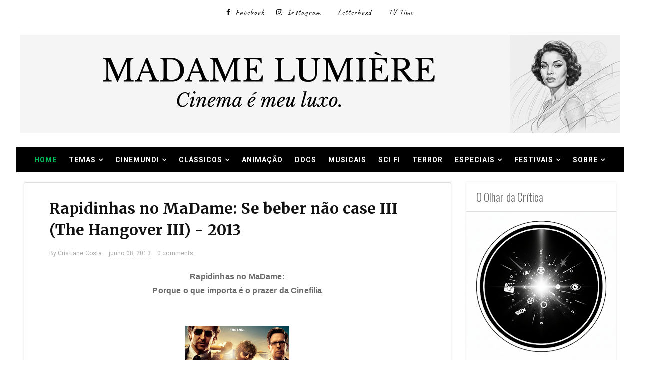

--- FILE ---
content_type: text/javascript; charset=UTF-8
request_url: https://madamelumiere.blogspot.com/feeds/posts/default/-/3%20estrelas?alt=json-in-script&callback=related_results_labels
body_size: 128488
content:
// API callback
related_results_labels({"version":"1.0","encoding":"UTF-8","feed":{"xmlns":"http://www.w3.org/2005/Atom","xmlns$openSearch":"http://a9.com/-/spec/opensearchrss/1.0/","xmlns$blogger":"http://schemas.google.com/blogger/2008","xmlns$georss":"http://www.georss.org/georss","xmlns$gd":"http://schemas.google.com/g/2005","xmlns$thr":"http://purl.org/syndication/thread/1.0","id":{"$t":"tag:blogger.com,1999:blog-7405251922824892195"},"updated":{"$t":"2025-11-22T00:36:35.221-03:00"},"category":[{"term":"3 estrelas"},{"term":"Drama"},{"term":"4 estrelas"},{"term":"Cinema Europeu"},{"term":"Mostra SP"},{"term":"2 estrelas"},{"term":"Cinema Francês"},{"term":"amor"},{"term":"Romance"},{"term":"Família"},{"term":"Suspense"},{"term":"streaming-vod"},{"term":"Comédia"},{"term":"Ação"},{"term":"Cinema Brasileiro"},{"term":"relacionamento"},{"term":"Comédia romântica"},{"term":"Comédia Dramática"},{"term":"filmes de mulheres"},{"term":"Crime"},{"term":"Cinema Americano"},{"term":"Morte"},{"term":"Cinema Asiático"},{"term":"Horror"},{"term":"Violência"},{"term":"Assassinato"},{"term":"Casamento"},{"term":"Documentário"},{"term":"Cine Família"},{"term":"Cinema Nacional"},{"term":"Guerra"},{"term":"Animação"},{"term":"paixão"},{"term":"Literatura no Cinema"},{"term":"MaDame listas de Cinema"},{"term":"5 estrelas"},{"term":"Sexo"},{"term":"Thriller"},{"term":"crítica social"},{"term":"Varilux"},{"term":"Mostra 2020"},{"term":"música"},{"term":"Aventura"},{"term":"Cinema Latino Americano"},{"term":"Citação da Semana"},{"term":"amizade"},{"term":"adolescência"},{"term":"Traição"},{"term":"blockbuster"},{"term":"Problemas Psicológicos"},{"term":"amadurecimento"},{"term":"Crítica"},{"term":"Semana do Terror"},{"term":"juventude"},{"term":"Erotismo"},{"term":"Infância"},{"term":"horror psicológico"},{"term":"Mostra 2014"},{"term":"Um Filme Uma Canção"},{"term":"sci-Fi"},{"term":"Representatividade preta"},{"term":"Terror"},{"term":"conflitos familiares"},{"term":"imigração"},{"term":"liberdade"},{"term":"Cinema Alemão"},{"term":"Cinema Britânico"},{"term":"Cinema e Música"},{"term":"Ficção Científica"},{"term":"Mostra 2021"},{"term":"envelhecimento"},{"term":"Literatura"},{"term":"cinema Escandinavo"},{"term":"maternidade"},{"term":"Cinema Clássico"},{"term":"MaDame Retrospectiva"},{"term":"Conflitos"},{"term":"Festivais"},{"term":"Maratona Oscar 2010"},{"term":"Sexo Casual"},{"term":"cinebiografia"},{"term":"drama social"},{"term":"Biografia"},{"term":"Fantasia"},{"term":"TOP 10 MaDame Lumière"},{"term":"documentários"},{"term":"trilha sonora"},{"term":"violência contra a mulher"},{"term":"Cinema Italiano"},{"term":"MaDame Series Opina"},{"term":"Mostra 2010"},{"term":"conflito moral"},{"term":"psicopatia"},{"term":"Cinema Espanhol"},{"term":"Drama Histórico"},{"term":"Mulheres"},{"term":"Religião"},{"term":"empoderamento feminino"},{"term":"homossexualidade"},{"term":"Cinema Africano"},{"term":"Cinema e Erotismo"},{"term":"Educação no Cinema"},{"term":"Festival Varilux de Cinema Francês"},{"term":"Premiação"},{"term":"Rapidinhas no MaDame"},{"term":"memória"},{"term":"sequestro"},{"term":"serial killer"},{"term":"Conflitos políticos"},{"term":"Feminismo"},{"term":"Mostra 2015"},{"term":"O Pôster de Filme da Semana"},{"term":"Pais e filhos"},{"term":"lgbtqi"},{"term":"Decepção amorosa"},{"term":"Drogas"},{"term":"Espionagem"},{"term":"Festival  É tudo verdade"},{"term":"Martin Scorsese"},{"term":"cinema"},{"term":"política"},{"term":"vingança"},{"term":"Cinema Argentino"},{"term":"Festival de Cannes"},{"term":"Filmes Clássicos - Anos 80"},{"term":"Metalinguagem"},{"term":"Perdas"},{"term":"alma feminina"},{"term":"curtas"},{"term":"sobrevivência"},{"term":"sociopatia"},{"term":"Cinema Japonês"},{"term":"Educação"},{"term":"Infantil"},{"term":"Suicídio"},{"term":"doença"},{"term":"tragédia"},{"term":"Cinema Coreano"},{"term":"CinemaOrienteMedio"},{"term":"Dexter"},{"term":"Festival Varilux de Cinema Francês 2016"},{"term":"Miami"},{"term":"Oscar 2011"},{"term":"Prêmios"},{"term":"Seriado Dexter - 1ª Temporada"},{"term":"adaptação literária"},{"term":"adultério"},{"term":"maturidade"},{"term":"mistério"},{"term":"polícia"},{"term":"Cinema Chinês"},{"term":"Cinema Russo"},{"term":"Dança"},{"term":"Ditadura"},{"term":"Esportes"},{"term":"Fetiche"},{"term":"Mostra 2011"},{"term":"Movie Awards"},{"term":"Terrorismo"},{"term":"franquias"},{"term":"racismo"},{"term":"segunda chance"},{"term":"superação"},{"term":"1 estrela"},{"term":"Christopher Nolan"},{"term":"Filmes Clássicos"},{"term":"Indicações Oscar 2015"},{"term":"MaDame Cult"},{"term":"Madame Retrospectiva 2017"},{"term":"Maratona Oscar 2015"},{"term":"Mark Ruffalo"},{"term":"Musical"},{"term":"Máfia"},{"term":"Walt Disney"},{"term":"adoção"},{"term":"corrupção"},{"term":"obsessão"},{"term":"super herói"},{"term":"Anima Mundi"},{"term":"Cinema Infanto Juvenil"},{"term":"Cinema Iraniano"},{"term":"Cinema Português"},{"term":"Documentário Musical"},{"term":"Estupro"},{"term":"Filmes N-Z"},{"term":"Justiça"},{"term":"MaDame Pleasures"},{"term":"MaDame Teen"},{"term":"Maratona Oscar 2011"},{"term":"Meryl Streep"},{"term":"Metalinguagem no Cinema"},{"term":"Nazismo"},{"term":"Oscar 2015"},{"term":"Tom Cruise"},{"term":"distopia"},{"term":"filmes-eua-canadá"},{"term":"prisão"},{"term":"relações humanas"},{"term":"solidão"},{"term":"tráfico de drogas"},{"term":"Épico"},{"term":"Abuso Sexual"},{"term":"Cinema Dinamarquês"},{"term":"Desejo"},{"term":"Divórcio"},{"term":"Festival  É tudo verdade 2015"},{"term":"Festival Varilux de Cinema Francês 2015"},{"term":"Film Noir"},{"term":"Filmes Clássicos - Anos 50"},{"term":"Identidade"},{"term":"Jason Statham"},{"term":"Juliette Binoche"},{"term":"Kate Winslet"},{"term":"MaDAmeCast"},{"term":"MaDame Loves"},{"term":"MaDame Retrospectiva 2010"},{"term":"Madame Retrospectiva 2011"},{"term":"Maratona Oscar 2016"},{"term":"Marion Cotillard"},{"term":"Policial"},{"term":"Retrospectiva 2010"},{"term":"Robert de Niro"},{"term":"Separação"},{"term":"Teatro"},{"term":"Woody Harrelson"},{"term":"autoconhecimento"},{"term":"cinema canadense"},{"term":"conflitos sociais"},{"term":"crise existencial"},{"term":"depressão"},{"term":"estrelas"},{"term":"existência humana"},{"term":"fantasias sexuais"},{"term":"imigração ilegal"},{"term":"paternidade"},{"term":"prostituição"},{"term":"psicologia"},{"term":"sociedade"},{"term":"Alejandro González Iñarritu"},{"term":"Anne Hathaway"},{"term":"Batman"},{"term":"Bullying"},{"term":"Catherine Deneuve"},{"term":"Christian Bale"},{"term":"Filmes Clássicos - Anos 30"},{"term":"Flamenco"},{"term":"Infidelidade"},{"term":"James Cameron"},{"term":"Leonardo Di Caprio"},{"term":"Liam Neeson"},{"term":"Literatura Infantil"},{"term":"Madame Noir"},{"term":"Matt Damon"},{"term":"Melodrama"},{"term":"Musicais"},{"term":"Preconceito"},{"term":"Pôster de filme"},{"term":"Ralph Fiennes"},{"term":"Redenção"},{"term":"Robert Downey Jr"},{"term":"The Oscars"},{"term":"Wagner Moura"},{"term":"Woody Allen"},{"term":"coming of age"},{"term":"crianças"},{"term":"fotografia"},{"term":"lealdade"},{"term":"narcotráfico"},{"term":"perdão"},{"term":"sedução"},{"term":"sátira"},{"term":"velhice"},{"term":"Amizade masculina"},{"term":"Amy Adams"},{"term":"Arnold Schwarzenegger"},{"term":"Brad Pitt"},{"term":"Bradley Cooper"},{"term":"Carey Mulligan"},{"term":"Cinema Norueguês"},{"term":"Clint Eastwood"},{"term":"Colin Firth"},{"term":"Conflitos Raciais"},{"term":"David Fincher"},{"term":"Escola"},{"term":"Evento de Cinema"},{"term":"Festival Varilux de Cinema Francês 2019"},{"term":"Filmes Clássicos - Anos 40"},{"term":"Gravidez"},{"term":"Guerra ao Terror"},{"term":"Holocausto"},{"term":"Isabelle Huppert"},{"term":"Jack Nicholson"},{"term":"Jake Gyllenhaal"},{"term":"Japão"},{"term":"Jeff Bridges"},{"term":"João Jardim"},{"term":"MaDame Retrospectiva 2016"},{"term":"Madame Romance"},{"term":"Mostra 2012"},{"term":"Mostra 2018"},{"term":"Mulheres Cineastas"},{"term":"Oscar 2020"},{"term":"Pixar"},{"term":"Rachel McAdams"},{"term":"Richard Gere"},{"term":"Ridley Scott"},{"term":"Road Movie"},{"term":"Sandra Bullock"},{"term":"Scarlett Johansson"},{"term":"Selton Mello"},{"term":"Tecnologia"},{"term":"Trabalho"},{"term":"catástrofe"},{"term":"comédia de ação"},{"term":"crítica política"},{"term":"humor negro"},{"term":"investigação policial"},{"term":"jornalismo"},{"term":"loucura"},{"term":"luto"},{"term":"movie soundtrack"},{"term":"natureza"},{"term":"orfandade"},{"term":"pedofilia"},{"term":"pobreza"},{"term":"psicanálise"},{"term":"Amor?"},{"term":"Anima Mundi 2019"},{"term":"Audrey Tautou"},{"term":"Batalha"},{"term":"Ben Affleck"},{"term":"Bernardo Bertolucci"},{"term":"Boxe"},{"term":"Cate Blanchett"},{"term":"Christoph Waltz"},{"term":"Cinema Belga"},{"term":"Cinema Holandês"},{"term":"Cinema Indiano"},{"term":"Cinema Noir"},{"term":"Colin Farrell"},{"term":"Cristianismo"},{"term":"Denzel Washington"},{"term":"Diane Keaton"},{"term":"Diane Kruger"},{"term":"Dinheiro"},{"term":"Direito"},{"term":"Diva do Cinema"},{"term":"Especial Diretores"},{"term":"Ewan McGregor"},{"term":"Festival  É tudo verdade 2020"},{"term":"Festival Varilux de Cinema Francês 2017"},{"term":"Filmes A-M"},{"term":"Filmes Clássicos - Anos 60"},{"term":"George Clooney"},{"term":"Hirokazu Koreeda"},{"term":"James McAvoy"},{"term":"Jude Law"},{"term":"Julia Roberts"},{"term":"Juliane Moore"},{"term":"Julianne Moore"},{"term":"Kathryn Bigelow"},{"term":"Lou de Laâge"},{"term":"Louis Garrel"},{"term":"Luc Besson"},{"term":"Marlene Dietrich"},{"term":"Marvel"},{"term":"Mercado de Sexo"},{"term":"Michelle Monaghan"},{"term":"Mitos"},{"term":"Morgan Freeman"},{"term":"Mudança"},{"term":"Natalie Portman"},{"term":"Netflix"},{"term":"Omar Sy"},{"term":"Oscar 2010"},{"term":"Oscar 2014"},{"term":"Philip Seymour Hoffman"},{"term":"Pierce Brosnan"},{"term":"Promoção"},{"term":"Pós-Guerra"},{"term":"Quentin Tarantino"},{"term":"Ricardo Darín"},{"term":"Saúde"},{"term":"Séries"},{"term":"Tom Hanks"},{"term":"Tortura"},{"term":"Toy Story"},{"term":"Vampiros"},{"term":"Vida"},{"term":"awards"},{"term":"culpa"},{"term":"escolhas"},{"term":"fé"},{"term":"intolerância"},{"term":"literature"},{"term":"livros"},{"term":"magia"},{"term":"medo"},{"term":"meio-ambiente"},{"term":"poder"},{"term":"refugiados"},{"term":"repressão"},{"term":"segunda guerra mundial"},{"term":"thriller de ação"},{"term":"tribunal"},{"term":"Alfred Hitchcock"},{"term":"Angelina Jolie"},{"term":"Anima Mundi 2018"},{"term":"Anthony Mackie"},{"term":"Brasil"},{"term":"Brian de Palma"},{"term":"Cary Grant"},{"term":"Catherine Frot"},{"term":"Charlize Theron"},{"term":"Chloe Moretz"},{"term":"Cinema Chileno"},{"term":"Cinema Sueco"},{"term":"Cinema Turco"},{"term":"Cinema na Educação"},{"term":"Circo"},{"term":"Comédia Screwball"},{"term":"Cultura Islâmica"},{"term":"Daniel Day Lewis"},{"term":"Datas comemorativas"},{"term":"Decadência"},{"term":"Dustin Hoffman"},{"term":"Elia Kazan"},{"term":"Emily Blunt"},{"term":"Entrevistas"},{"term":"Especial Cannes 2016"},{"term":"Esperança"},{"term":"Ethan Hawke"},{"term":"Faroeste"},{"term":"Festival de Berlim"},{"term":"Ficção"},{"term":"Forest Whitaker"},{"term":"Glenn Close"},{"term":"Guy Ritchie"},{"term":"Gwyneth Paltrow"},{"term":"Hans Zimmer"},{"term":"Humor do Dia"},{"term":"Ian McKellen"},{"term":"Jacques Audiard"},{"term":"Jaume Collet-Serra"},{"term":"Jean-Luc Godard"},{"term":"Jennifer Aniston"},{"term":"Jeremy Renner"},{"term":"Jogo"},{"term":"John Hughes"},{"term":"Johnny Depp"},{"term":"Josh Broslin"},{"term":"Josh Hartnett"},{"term":"Keanu Reeves"},{"term":"Keira Knightley"},{"term":"Kevin Spacey"},{"term":"Kristen Stewart"},{"term":"Leonardo DiCaprio"},{"term":"Léa Seydoux"},{"term":"MaDame Vintage"},{"term":"Madame Trilogias"},{"term":"Mads Mikkelsen"},{"term":"Mark Wahlberg"},{"term":"Michael Douglas"},{"term":"Michael Keaton"},{"term":"Michelle Pfeiffer"},{"term":"Michelle Williams"},{"term":"Mickey Rourke"},{"term":"Missão Impossível"},{"term":"Mitologia"},{"term":"Monique"},{"term":"Mortes no Cinema"},{"term":"Mostra 2019"},{"term":"Naomi Watts"},{"term":"Nicholas Sparks"},{"term":"Nicolas Cage"},{"term":"Nicole Kidman"},{"term":"Patricia Arquette"},{"term":"Patrick Wilson"},{"term":"Pedro Almodóvar"},{"term":"Penélope Cruz"},{"term":"Peter Jackson"},{"term":"Reese Witherspoon"},{"term":"Renée Zellweger"},{"term":"Rito de Passagem"},{"term":"Robert Pattinson"},{"term":"Robin Williams"},{"term":"Rock N' Roll"},{"term":"Rodrigo Santoro"},{"term":"Russel Crowe"},{"term":"Samuel L Jackson"},{"term":"Stephen Frears"},{"term":"Steve Carell"},{"term":"Steven Spielberg"},{"term":"SériesTV"},{"term":"TOP 20 MaDame Lumière"},{"term":"The Walking Dead"},{"term":"Tim Burton"},{"term":"Tom Hardy"},{"term":"Toni Collette"},{"term":"Vencedor do Oscar"},{"term":"Viola Davis"},{"term":"Warner"},{"term":"Wes Anderson"},{"term":"Western"},{"term":"Willem Dafoe"},{"term":"alcoolismo"},{"term":"alienígenas"},{"term":"capitalismo"},{"term":"comics"},{"term":"deficiência"},{"term":"dependência química"},{"term":"desastre"},{"term":"desemprego"},{"term":"direitos humanos"},{"term":"fantasmas"},{"term":"hugh Jackman"},{"term":"sobrenatural"},{"term":"Abbas Kiarostami"},{"term":"Al Pacino"},{"term":"Alec Baldwin"},{"term":"Alfredo Castro"},{"term":"Alicia Vikander"},{"term":"Alzheimer"},{"term":"Amanda Seyfried"},{"term":"Amor proibido"},{"term":"Anne Fontaine"},{"term":"Annette Bening"},{"term":"Anthony Hopkins"},{"term":"Artes  visuais"},{"term":"Artigos"},{"term":"Ben Kingsley"},{"term":"Benoît Poelvoorde"},{"term":"Breves Reflexões"},{"term":"Brie Larson"},{"term":"Bruce Willis"},{"term":"Caio Blat"},{"term":"Carlos Saura"},{"term":"Catherine Keener"},{"term":"Catolicismo"},{"term":"Cegueira"},{"term":"Chris Evans"},{"term":"Chris Hemsworth"},{"term":"Chris Pine"},{"term":"Christopher Lee"},{"term":"Christopher Plummer"},{"term":"Cillian Murply"},{"term":"Cinema Austríaco"},{"term":"Cinema Mudo"},{"term":"Cinema Suiço"},{"term":"Cinema e Publicidade"},{"term":"Comédia Pastelão"},{"term":"Coringa"},{"term":"Crítica Cinematográfica"},{"term":"Culinária"},{"term":"Curinga"},{"term":"David Lynch"},{"term":"Derek Cianfrance"},{"term":"Dia dos Pais"},{"term":"Drama Musical"},{"term":"Dreamworks"},{"term":"Eddie Redmayne"},{"term":"Edward Norton"},{"term":"Elizabeth Banks"},{"term":"Emmanuelle Bercot"},{"term":"Erótico"},{"term":"Estudos de direção"},{"term":"Ethan Coen"},{"term":"Exílio"},{"term":"Feo Aladag"},{"term":"Festival In-Edit~Brasil"},{"term":"Festival Italiano BR"},{"term":"Festival SESC Melhores Filmes"},{"term":"GLS"},{"term":"Gael García Bernal"},{"term":"Gary Cooper"},{"term":"Gastronomia"},{"term":"Gay"},{"term":"Grace Kelly"},{"term":"Guy Pearce"},{"term":"Harrison Ford"},{"term":"História Alemã"},{"term":"História Inglesa"},{"term":"Hong Sang-Soo"},{"term":"Hugh Grant"},{"term":"Insanidade"},{"term":"Inspiracional"},{"term":"Irmãos Coen"},{"term":"J.K. Simmons"},{"term":"J.R.R. Tolkien"},{"term":"James Spader"},{"term":"James Woods"},{"term":"Javier Camara"},{"term":"Jeferson De"},{"term":"Jennifer Garner"},{"term":"Jennifer Lawrence"},{"term":"Jennifer Lopez"},{"term":"Joaquin Phoenix"},{"term":"John Lasseter"},{"term":"Kate Beckinsale"},{"term":"Kate Hudson"},{"term":"Kathleen Turner"},{"term":"Kathy Bates"},{"term":"Kevin Costner"},{"term":"Kevin Kline"},{"term":"Kristin Davis"},{"term":"Kristin Scott Thomas"},{"term":"LGBTQI+"},{"term":"Lasse Hallström"},{"term":"Laura Dern"},{"term":"Laís Bodanzky"},{"term":"Lenda"},{"term":"Linguagem Cinematográfica"},{"term":"MaDame CineFotografia"},{"term":"Madame"},{"term":"Madame Lumiere"},{"term":"Marc Fitoussi"},{"term":"Mark Strong"},{"term":"Marlon Brando"},{"term":"Martin Freeman"},{"term":"Matthew McConaughey"},{"term":"Mel Gibson"},{"term":"Mentoring"},{"term":"Michael B Jordan"},{"term":"Mike Nichols"},{"term":"Moda"},{"term":"Monstros"},{"term":"Mulher Maravilha"},{"term":"Nicole Holofcener"},{"term":"O Hobbit"},{"term":"ONU"},{"term":"Pandora Filmes"},{"term":"Paris"},{"term":"Paul Thomas Anderson"},{"term":"Rebecca Hall"},{"term":"Rejeição"},{"term":"Richard Armitage"},{"term":"Robert Luketic"},{"term":"Romain Duris"},{"term":"Roman Polanski"},{"term":"Russell Crowe"},{"term":"Sarah Jessica Parker"},{"term":"Segunda Chance para o Amor"},{"term":"Sibel Kekili"},{"term":"Sofrimento"},{"term":"Sophie Marceau"},{"term":"Stanley Kubrick"},{"term":"Susan Sarandon"},{"term":"Sylvester Stallone"},{"term":"Terrence Malick"},{"term":"Thomas Vinterberg"},{"term":"Tim Allen"},{"term":"Tony Scott"},{"term":"Transtornos mentais"},{"term":"Uma Thurman"},{"term":"Vencedores do Troféu Bandeira Paulista"},{"term":"Viagem"},{"term":"Vincent Lindon"},{"term":"Wall Street"},{"term":"Will Smith"},{"term":"aborto"},{"term":"adaptação teatral"},{"term":"ambição"},{"term":"artes marciais"},{"term":"autoritarismo"},{"term":"aviação"},{"term":"celebridades"},{"term":"cinema Australiano"},{"term":"ciência"},{"term":"consumismo"},{"term":"crianças desaparecidas"},{"term":"crítica religiosa"},{"term":"desilusão amorosa"},{"term":"diversidade"},{"term":"fashion"},{"term":"fracasso"},{"term":"gangster"},{"term":"gangues"},{"term":"história"},{"term":"igreja católica"},{"term":"jogo de poder"},{"term":"julgamento"},{"term":"literatura Juvenil"},{"term":"medicina"},{"term":"mentira"},{"term":"mostra Cinema Africano"},{"term":"neo noir"},{"term":"nostalgia"},{"term":"orfanato"},{"term":"pandemia"},{"term":"possessão demoníaca"},{"term":"problemas sociais"},{"term":"pós apocalipse"},{"term":"relações de trabalho"},{"term":"retrato social"},{"term":"seriados"},{"term":"séries de TV"},{"term":"terremoto"},{"term":"transgênero"},{"term":"trapaça"},{"term":"vilania"},{"term":"vício"},{"term":"África"},{"term":"ética"},{"term":"3D"},{"term":"AIDS"},{"term":"Aaron Johnson"},{"term":"Adrian Lyne"},{"term":"Alan Arkin"},{"term":"Alexandra Daddario"},{"term":"Alfonso Cuarón"},{"term":"Alfred Molina"},{"term":"Alice Braga"},{"term":"Alice Rohrwacher"},{"term":"Amanda Peet"},{"term":"Amazônia"},{"term":"Amor sem Escalas"},{"term":"Andrew Garfield"},{"term":"Ang Lee"},{"term":"Anne-Marie Duff"},{"term":"Anos 80"},{"term":"Anthony Russo"},{"term":"Antoine Fuqua"},{"term":"Apartheid"},{"term":"Apocalipse"},{"term":"Asghar Farhadi"},{"term":"August Diehl"},{"term":"Ava DuVernay"},{"term":"Avatar"},{"term":"Baltasar Kormákur"},{"term":"Bastardos Inglórios"},{"term":"Baz Luhrmann"},{"term":"Belén Rueda"},{"term":"Ben Whishaw"},{"term":"Benedict Cumberbatch"},{"term":"Benoît Jacquout"},{"term":"Benoît Magimel"},{"term":"Bette Davis"},{"term":"BloggersUnite"},{"term":"Bruxas"},{"term":"Carlos Saldanha"},{"term":"Carrie-Anne Moss"},{"term":"Catherine Breillat"},{"term":"Catherine Zeta-Jones"},{"term":"Channing Tatum"},{"term":"Chiwetel Ejiofor"},{"term":"Chris Miller"},{"term":"Chris Pratt"},{"term":"Christian Petzold"},{"term":"Christopher Hampton"},{"term":"Cinefilia"},{"term":"Cinema Finlandês"},{"term":"Cinema Islandês"},{"term":"Cinema Libanês"},{"term":"Cinema Pernambucano"},{"term":"Cinemateca Brasileira"},{"term":"Claire Danes"},{"term":"Clara Gallo"},{"term":"Clark Gable"},{"term":"Clint Mansell"},{"term":"Clive Owen"},{"term":"Colette"},{"term":"Coma"},{"term":"Conspiração"},{"term":"Coração Louco"},{"term":"Crepúsculo"},{"term":"Cultura do Cinema"},{"term":"Cynthia Nixon"},{"term":"Cédrik Kahn"},{"term":"DC movies"},{"term":"Dakota Fanning"},{"term":"Dana Fox Debra Messing"},{"term":"Daniel Auteuil"},{"term":"Daniel Brühl"},{"term":"Daniel Craig"},{"term":"Daniel Filho"},{"term":"Danny Boyle"},{"term":"Danny Elfman"},{"term":"Dany Boon"},{"term":"David O Russell"},{"term":"David Slade"},{"term":"David Thewlis"},{"term":"Denis Villeneuve"},{"term":"Dia Internacional da Mulher"},{"term":"Diane Lane"},{"term":"Diastème"},{"term":"Dominic Cooper"},{"term":"Ed Harris"},{"term":"Eduardo Coutinho"},{"term":"Elizabeth Taylor"},{"term":"Ellen Dorrit Petersen"},{"term":"Emma Stone"},{"term":"Emma Thompson"},{"term":"Emmanuelle Seigner"},{"term":"Entrevistas MaDame"},{"term":"Especial dia dos namorados 2013"},{"term":"Espiritualidade"},{"term":"Etiqueta Cinematográfica"},{"term":"Eutanásia"},{"term":"Eva Green"},{"term":"Fabrice Luchini"},{"term":"Federico Fellini"},{"term":"Festival de Veneza"},{"term":"Ficção Roland Emmerich"},{"term":"Filmes Clássicos - Anos 70"},{"term":"Filmes Clássicos - Anos 90"},{"term":"Filosofia"},{"term":"Finalistas ao Troféu Bandeira Paulista"},{"term":"Finnegan Oldfield"},{"term":"Forró"},{"term":"Francis Ford Coppola"},{"term":"Frank Capra"},{"term":"França"},{"term":"François Cluzet"},{"term":"François Ozon"},{"term":"François Truffaut"},{"term":"Fred Cavayé"},{"term":"Fábula"},{"term":"George Miller"},{"term":"Gerard Butler"},{"term":"Giovanna Mezzogiornio"},{"term":"Guarda-Costas"},{"term":"Guerra dos Sexos"},{"term":"Guillaume Canet"},{"term":"Guillaume Galliene"},{"term":"Guillermo del Toro"},{"term":"Gângster"},{"term":"Gérard Depardieu"},{"term":"Helen Mirren"},{"term":"Henry Cavill"},{"term":"Howard Deutch"},{"term":"Howard Hawks"},{"term":"Humphrey Bogart"},{"term":"Idris Elba"},{"term":"In-Edit~Brasil"},{"term":"Incesto"},{"term":"Ingmar Bergman"},{"term":"Iraque"},{"term":"Irene Dunne"},{"term":"Isabella Rossellini"},{"term":"James Dean"},{"term":"James Marsden"},{"term":"Jamie Foxx"},{"term":"Jane Austen"},{"term":"Jane Campion"},{"term":"Jane Fonda"},{"term":"Jason Bateman"},{"term":"Jason Reitman"},{"term":"Javier Bardem"},{"term":"Jean Dujardin"},{"term":"Jean Pierre Jeunet"},{"term":"Jean-Marc Vallée"},{"term":"Jean-Pierre Dardenne"},{"term":"Jeff GoldBlum"},{"term":"Jeffrey Dean Morgan"},{"term":"Jennifer Hudson"},{"term":"Jeremy Irons"},{"term":"Jerry Bruckheimer"},{"term":"Jesse Eisenberg"},{"term":"Jessica Alba"},{"term":"Jessica Chanstain"},{"term":"Jessica Chastain"},{"term":"Jessica Lange"},{"term":"Jet Li"},{"term":"Jim Carrey"},{"term":"Jim Sturgess"},{"term":"Joan Allen"},{"term":"Joe Pesci"},{"term":"Joe Russo"},{"term":"Joe Wright"},{"term":"Joel Coen"},{"term":"John Lennon"},{"term":"John Malkovich"},{"term":"John Travolta"},{"term":"John Williams"},{"term":"Joker"},{"term":"Jonathan Demme"},{"term":"Jonathan Rhys Meyers"},{"term":"Josef Von Sternberg"},{"term":"Juan José Campanella"},{"term":"Jung"},{"term":"Justin Long"},{"term":"Justin Timberlake"},{"term":"Kad Merad"},{"term":"Karim Aïnouz"},{"term":"Karine Teles"},{"term":"Kelly McGillis"},{"term":"Ken Loach"},{"term":"Kenneth Branagh"},{"term":"Kevin McKidd"},{"term":"Kirsten Dunst"},{"term":"Lee Unkrich"},{"term":"Liana Liberato"},{"term":"Lisa Azuelos"},{"term":"Liv Ullmann"},{"term":"Liya Kebede"},{"term":"Lobisomem"},{"term":"Lone Scherfig"},{"term":"Lua Nova"},{"term":"Luc Dardenne"},{"term":"Luis Buñuel"},{"term":"Luke Bracey"},{"term":"MaDame Western"},{"term":"Madame DivaDame"},{"term":"Madame pipoca"},{"term":"Margot Robbie"},{"term":"Maria Schneider"},{"term":"Marina Person"},{"term":"Marisa Tomei"},{"term":"Mark Rylance"},{"term":"Masturbação"},{"term":"Mathieu Amalric"},{"term":"Max Riemelt"},{"term":"Melanie Griffith"},{"term":"Mercado de Cinema"},{"term":"Michael Fassbender"},{"term":"Michael Hoffman"},{"term":"Michael Pitt"},{"term":"Michael Shannon"},{"term":"Michael Sheen"},{"term":"Michel Franco"},{"term":"Michel Picoli"},{"term":"Michelle Rodriguez"},{"term":"Molly Ringwald"},{"term":"Monarquia"},{"term":"Monica Bellucci"},{"term":"Mostra 2013"},{"term":"Mostra 2017"},{"term":"Nagisa Oshima"},{"term":"Nanni Moretti"},{"term":"Naomi Kawase"},{"term":"Natal"},{"term":"Nathalie Baye"},{"term":"Nikolaj Arcel"},{"term":"Noir"},{"term":"Nordeste"},{"term":"Nuri Bilge Ceylan"},{"term":"O último Tango em Paris"},{"term":"Obesidade"},{"term":"Octavia Spencer"},{"term":"Oriente Médio"},{"term":"Oscar Wilde"},{"term":"P.J Hogan"},{"term":"Pascal Cervo"},{"term":"Pascal Chaumeil"},{"term":"Patch Adams"},{"term":"Patricia Clarkson"},{"term":"Patrick Bruel"},{"term":"Paul Dano"},{"term":"Paul Verhoeven"},{"term":"Paul Walker"},{"term":"Paulo José"},{"term":"Pawel  Pawlikowski"},{"term":"Pedro Sotero"},{"term":"Perfumes"},{"term":"Peter Morgan"},{"term":"Peter Sarsgaard"},{"term":"Philip Noyce"},{"term":"Pierre Morel"},{"term":"Poesia"},{"term":"Poesia no Cinema"},{"term":"Preciosa"},{"term":"Prêmio Globo de Ouro 2010"},{"term":"Prêmio Globo de Ouro 2011"},{"term":"Prêmio Globo de Ouro 2012"},{"term":"Psiquiatria"},{"term":"RFF"},{"term":"Rachel Weisz"},{"term":"Ray Stevenson"},{"term":"Regina King"},{"term":"Retrospectiva Mostra 2011"},{"term":"Rob Marshall"},{"term":"Robert Rodriguez"},{"term":"Robert Zemeckis"},{"term":"Robin Wright"},{"term":"Rodrigo Qohen"},{"term":"Romeu e Juliet"},{"term":"Roschdy Zem"},{"term":"Rupert Friend"},{"term":"Ryan Reynolds"},{"term":"Sam Claflin"},{"term":"Sam Mendes"},{"term":"Sam Rockwell"},{"term":"Sam Taylor Wood"},{"term":"Sam Worthington"},{"term":"Samantha Morton"},{"term":"Sandrine Bonnaire"},{"term":"Seth Gordon"},{"term":"Seu Jorge"},{"term":"Sex and the City"},{"term":"Sharlto Copley"},{"term":"Shawn Levy"},{"term":"Shia LaBeouf"},{"term":"Sigourney Weaver"},{"term":"Sofia Coppola"},{"term":"Sofia Vergara"},{"term":"Stanley Tucci"},{"term":"Stephen King"},{"term":"Steven Soderbergh"},{"term":"Stéphane Brizé"},{"term":"Superman"},{"term":"São Paulo"},{"term":"Tahar Rahim"},{"term":"Takeshi Kitano"},{"term":"Televisão"},{"term":"Tempo"},{"term":"Terceira Idade"},{"term":"The Beatles"},{"term":"Thomas McCarthy"},{"term":"Todd Haynes"},{"term":"Todd Phillips"},{"term":"Tom Mccarthy"},{"term":"Tom Wilkinson"},{"term":"Toniko Melo"},{"term":"Tony Gatlif"},{"term":"Toy Story 3"},{"term":"Twilight Saga"},{"term":"Val Kilmer"},{"term":"Vanessa Redgrave"},{"term":"Vera Farmiga"},{"term":"Viagem no tempo"},{"term":"Victor Flemming"},{"term":"Vin Diesel"},{"term":"Vincent Lacoste"},{"term":"Vivien Leigh"},{"term":"Waris Dirie"},{"term":"Wicked"},{"term":"William Shakespeare"},{"term":"Wolverine"},{"term":"Xadrez"},{"term":"Yoji Yamada"},{"term":"afeto"},{"term":"amor e inocência"},{"term":"ancestralidade"},{"term":"anorexia"},{"term":"audiovisual TV"},{"term":"bolsa de valores"},{"term":"carreira"},{"term":"cinema Candadense"},{"term":"cinema Mexicano"},{"term":"cinema Polonês"},{"term":"cinema Romeno"},{"term":"ciúmes"},{"term":"classe média"},{"term":"corporativismo"},{"term":"criatividade"},{"term":"criação da vida"},{"term":"cultura pop"},{"term":"câncer"},{"term":"deportação"},{"term":"discriminação racial"},{"term":"duplo"},{"term":"empreendedorismo"},{"term":"epidemia"},{"term":"fraude"},{"term":"frustração"},{"term":"ganância"},{"term":"golpe"},{"term":"hip hop"},{"term":"inteligência artificial"},{"term":"intrigas"},{"term":"inveja"},{"term":"irmãs"},{"term":"joachim Trier"},{"term":"lei seca"},{"term":"liberdade sexual"},{"term":"luxúria"},{"term":"mad max"},{"term":"maldição"},{"term":"miséria"},{"term":"mulher"},{"term":"mutilação genital"},{"term":"negócios"},{"term":"ninfomania"},{"term":"opressão"},{"term":"paranóia"},{"term":"prazer"},{"term":"reconhecimento"},{"term":"reencontro"},{"term":"robô"},{"term":"roubos"},{"term":"sadismo"},{"term":"sadomasoquismo"},{"term":"teen"},{"term":"transformação"},{"term":"troca de bebês"},{"term":"tráfico de mulheres"},{"term":"vaidade"},{"term":"viciado em sexo"},{"term":"vilões"},{"term":"voyeurismo"},{"term":"vírus"},{"term":"Índios"},{"term":"ópera"},{"term":"ALI MOSAFFA"},{"term":"Aardam"},{"term":"Aaron Zigman"},{"term":"Abbie Cornish"},{"term":"Abel e Gordon"},{"term":"Abigail Breslin"},{"term":"Abraços Partidos"},{"term":"Absolutismo"},{"term":"Adam Sandler"},{"term":"Adi Hasak"},{"term":"Adrien Brody"},{"term":"Adèle Haenel"},{"term":"Afonso Poyart"},{"term":"Agata Kulesza"},{"term":"Ajuda Humanitária"},{"term":"Akira Kurosawa"},{"term":"Akira Terao"},{"term":"Al Capone"},{"term":"Alan Poul"},{"term":"Alan Rickman"},{"term":"Alan Silvestri"},{"term":"Albert Carbó"},{"term":"Alceu Valença"},{"term":"Alejandro Amenábar"},{"term":"Aleksander Sokurov"},{"term":"Alessandro Nivola"},{"term":"Alex O'Loughlin"},{"term":"Alex Pastor"},{"term":"Alexa Davalos"},{"term":"Alexander Payne"},{"term":"Alexander Skarsgard"},{"term":"Alexis Georgoulis"},{"term":"Alfre Woodard"},{"term":"Alguém muito Especial"},{"term":"Ali Larter"},{"term":"Alice Belaïdi"},{"term":"Alice Isaaz"},{"term":"Alicia Keys"},{"term":"Allen Coulter"},{"term":"Alvaro Ogalla"},{"term":"Alê Abreu"},{"term":"Amanda Diniz"},{"term":"Amante"},{"term":"America Ferrera"},{"term":"American Beauty"},{"term":"American way of life"},{"term":"Amos Gitai"},{"term":"Andre Ristum"},{"term":"Andreas Arnstedt"},{"term":"Andrei Tarkovski"},{"term":"Andrew McCarthy"},{"term":"Andreï Konchalovsky"},{"term":"Andrucha Waddington"},{"term":"Andy Garcia"},{"term":"Andy Tennant"},{"term":"Anika Noni Rose"},{"term":"Ann Blyth"},{"term":"Anna Kendrick"},{"term":"Anna Mouglalis"},{"term":"Anne Bancroft"},{"term":"Anne Baxter"},{"term":"Anne Fountaine"},{"term":"Annie Hall"},{"term":"Anthony Edwards"},{"term":"Anthony Michael Hall"},{"term":"Anthony Perkins"},{"term":"Anton Corbijn"},{"term":"Antonio Banderas"},{"term":"Antonio Pitanga"},{"term":"Antígona"},{"term":"Anäis Demoustier"},{"term":"Appaloosa"},{"term":"Aragorn"},{"term":"Ari Aster"},{"term":"Ariane Ascaride"},{"term":"Arild Østin Ommundsen"},{"term":"Armie Hammer"},{"term":"Aron Ralston"},{"term":"Arthur Conan Doyle"},{"term":"Ashton Kutcher"},{"term":"Astrid Adverbe*"},{"term":"Atom Egoyan"},{"term":"Atsuko Hirayanagi"},{"term":"Audrey Dana"},{"term":"Audrey Hepburn"},{"term":"Audrey Niffenegger"},{"term":"Aura Garrido"},{"term":"Austin Abrams"},{"term":"Ayane Ohmori"},{"term":"Aída Gómez"},{"term":"BAFTA"},{"term":"BAFTA 2010"},{"term":"Bahia"},{"term":"Barbara Stanwyck"},{"term":"Barbie"},{"term":"Barry Jenkins"},{"term":"Bart Freundlich"},{"term":"Becoming Jane"},{"term":"Bela Lugosi"},{"term":"Beleza Americana"},{"term":"Bella Swan"},{"term":"Ben Barnes"},{"term":"Ben Foster"},{"term":"Bernard Herrmann"},{"term":"Bernhard Schlink"},{"term":"Bertrand Bonello"},{"term":"Betty Faria"},{"term":"Betty White"},{"term":"Beyoncé Knowles"},{"term":"Bianca Joy Porte"},{"term":"Bill Condon"},{"term":"Bill Hunter"},{"term":"Bill Murray"},{"term":"Billy Wilder"},{"term":"Birdman"},{"term":"Birol Ünel"},{"term":"Bissexualismo"},{"term":"Blake Lively"},{"term":"Blanca Portillo"},{"term":"Blog de Ouro 2012"},{"term":"Bob Peterson"},{"term":"Bobby Cannavale"},{"term":"Bobby Coleman"},{"term":"Bojana Novakovic"},{"term":"Bomba"},{"term":"Boris Kodjoe"},{"term":"Bosco Brasil"},{"term":"Brad Peyton"},{"term":"Brandon Camp"},{"term":"Braúlio Mantovani"},{"term":"Brenton Thwaites"},{"term":"Brian Geraghty"},{"term":"Brillante Mendoza"},{"term":"Brittany Murphy"},{"term":"Brooke Shields"},{"term":"Bruce Joel Rubin"},{"term":"Bruno Campos"},{"term":"Bruno Collet"},{"term":"Bruno Ganz"},{"term":"Bruno Mazzeo"},{"term":"Bryan Cranston"},{"term":"Bryan Singer"},{"term":"Bryce Dallas Howard"},{"term":"Bróder"},{"term":"Burlesco"},{"term":"Bérénice Bejo"},{"term":"Caio Horowicz"},{"term":"Cameron Diaz"},{"term":"Capitão América"},{"term":"Cara Delevingne"},{"term":"Careira"},{"term":"Carine Von Houten"},{"term":"Carla Gugino"},{"term":"Carlos Mencia"},{"term":"Carlos Nader"},{"term":"Carly Simon"},{"term":"Carrie"},{"term":"Carros"},{"term":"Cary Joji Fukunaga"},{"term":"Casa de Areia"},{"term":"Casablanca"},{"term":"Casey Affleck"},{"term":"Caso 39"},{"term":"Cassia Kiss"},{"term":"Cauã Raymond"},{"term":"Celeste Holm"},{"term":"Celine Dion"},{"term":"Cesar Awards"},{"term":"Chamas da Vingança"},{"term":"Chanel"},{"term":"Charles Chaplin"},{"term":"Charles Chaplins"},{"term":"Charles Dickens"},{"term":"Charlie Day"},{"term":"Charlie Kaufman"},{"term":"Charlotte Gainsbourg"},{"term":"Charlotte Rampling"},{"term":"Charlton Heston"},{"term":"Chefe"},{"term":"Chen Chang"},{"term":"Cher"},{"term":"Cheri"},{"term":"Chiara Mastroianni"},{"term":"Chicago"},{"term":"Chico Anysio"},{"term":"Chico Xavier"},{"term":"China"},{"term":"Chinatown"},{"term":"Chocolate"},{"term":"Chris Cooper"},{"term":"Chris Messina"},{"term":"Chris Noth"},{"term":"Chris Rock"},{"term":"Chris Weitz"},{"term":"Chris Williams"},{"term":"Christa Theret"},{"term":"Christian Duguay"},{"term":"Christin Vincent"},{"term":"Christina Aguilera"},{"term":"Christmas"},{"term":"Christopher Eccleston"},{"term":"Christopher Reeve"},{"term":"Chéri"},{"term":"Ciarán Hinds"},{"term":"Cidade Baixa"},{"term":"Cine Belas Artes"},{"term":"Cine Dia dos Namorados"},{"term":"Cineasta"},{"term":"Cinema Colombiano"},{"term":"Cinema Cubano"},{"term":"Cinema Euro"},{"term":"Cinema Filipino"},{"term":"Cinema Grego"},{"term":"Cinema Marginal"},{"term":"Cinema Neo Noir"},{"term":"Cinema Nigeriano"},{"term":"Cinema Novo"},{"term":"Cinema Nórdico"},{"term":"Cinema book"},{"term":"Cinema como Ferramenta"},{"term":"Cinema neozelandês"},{"term":"Cinema sem Fim"},{"term":"Cinesesc"},{"term":"Cinéfilos"},{"term":"Cinéma Musique"},{"term":"Claire Burger"},{"term":"Claquete Cultural"},{"term":"Claquete Entrevista"},{"term":"Clare Kilner"},{"term":"Claudette Colbert"},{"term":"Claudia Cardinale"},{"term":"Claudio Torres"},{"term":"Clive"},{"term":"Closer"},{"term":"Clowning"},{"term":"Clémence Poésy"},{"term":"Coaching"},{"term":"Coco Chanel"},{"term":"Como Treinar o seu Dragão"},{"term":"Comunidade de Blogs de Cinema"},{"term":"Confessions of a Shopaholic"},{"term":"Confraria do Cinema"},{"term":"Coraline"},{"term":"Coração Valente"},{"term":"Cordel"},{"term":"Craig Wasson"},{"term":"Crazy Heart"},{"term":"Cristopher Plummer"},{"term":"Cuba"},{"term":"Cuba Gooding Jr."},{"term":"Cultura Brasileira"},{"term":"Culturas Afroamericanas"},{"term":"Curadoria Pedagógica"},{"term":"Cássia Eller"},{"term":"Cássia Kiss"},{"term":"Cédric Anger"},{"term":"Céline Sallette"},{"term":"Céline Sciamma"},{"term":"César"},{"term":"DEVID STRIESOW"},{"term":"Dagur Kári"},{"term":"Dakota Goyo"},{"term":"Damages"},{"term":"Damien Chazelle"},{"term":"Damián Szifrón; violência"},{"term":"Dan Duryea"},{"term":"Dan Stevens"},{"term":"Dan Stulbach"},{"term":"Dane Cook"},{"term":"Dangerous"},{"term":"Daniel Aragão"},{"term":"Daniel Lapaine"},{"term":"Daniel Radcliffe"},{"term":"Daniele Thompson"},{"term":"Danny De Vitto"},{"term":"Danny Huston"},{"term":"Danny Trejo"},{"term":"Dario Marianelli"},{"term":"Darren Aronofsky"},{"term":"David Harbour"},{"term":"David Hare"},{"term":"David Jung"},{"term":"David Loughery"},{"term":"David Manners"},{"term":"David Nicholls"},{"term":"David Oyelowo"},{"term":"David Pastor"},{"term":"David Robert Mitchell"},{"term":"David Schwimmer"},{"term":"David Trueba"},{"term":"David Yates"},{"term":"De olho no Cinema - 10 posts Agosto 2015"},{"term":"De olho no Cinema - 10 posts Julho 2015"},{"term":"De olho no Cinema - 10 posts Junho 2015"},{"term":"De olho no Cinema - 10 posts Maio 2015"},{"term":"Debora Falabella"},{"term":"Deborah Secco"},{"term":"Deborah Shelton"},{"term":"Debra Granik"},{"term":"Debra Winger"},{"term":"Delinquência"},{"term":"Delinquência Juvenil"},{"term":"Denis Gansel"},{"term":"Denise Fraga"},{"term":"Dennis Hopper"},{"term":"Denys Arcand"},{"term":"Dermot Mulroney"},{"term":"Desree"},{"term":"Deus"},{"term":"Dev Patel"},{"term":"Dia Mundial da Luta Contra Aids"},{"term":"Dia das Crianças"},{"term":"Dia das Mães"},{"term":"Dias Gomes"},{"term":"Divesidade"},{"term":"Diário de uma paixão"},{"term":"Do-yen-Jeo"},{"term":"Doctors without Borders"},{"term":"Dogma 95"},{"term":"Dolores Fonzi"},{"term":"Dolph Lundgren"},{"term":"Dominic Purcell"},{"term":"Dominic West"},{"term":"Don Cheadle"},{"term":"Don Hall"},{"term":"Donald Petrie"},{"term":"Dorian Gray"},{"term":"Doug Liman"},{"term":"Doutores da Alegria"},{"term":"Drew Barrymore"},{"term":"Drew Goddard"},{"term":"Drácula"},{"term":"Dunkirk"},{"term":"Dupliciade"},{"term":"Dwaye Johson"},{"term":"Dylan O'Brien"},{"term":"Débora Falabella"},{"term":"Dúvida"},{"term":"E o Vento Levou"},{"term":"ERNESTO SUÁREZ"},{"term":"ET"},{"term":"Eclipse"},{"term":"Edith Scob"},{"term":"Eduardo Sacheri"},{"term":"Educação Transformadora"},{"term":"Edward - Mãos de Tesoura"},{"term":"Edward Asner"},{"term":"Edward Berger"},{"term":"Edward Burns"},{"term":"Edward Cullen"},{"term":"Eero Milonoff"},{"term":"Eili Harboe"},{"term":"El Hijo de La Novia"},{"term":"Eli Roth"},{"term":"Elia Suleiman"},{"term":"Elijah Wood"},{"term":"Elizabeth II"},{"term":"Elizabeth Young"},{"term":"Elle Fanning"},{"term":"Ellen Barkin"},{"term":"Emile Hirsch"},{"term":"Emilie de Ravin"},{"term":"Emilio Kauderer"},{"term":"Emily Bronning"},{"term":"Emily Bronte"},{"term":"Emily VanCamp"},{"term":"Emmanuelle Beart"},{"term":"Emmanuelle Riva"},{"term":"Emmy"},{"term":"Emmy Awards"},{"term":"Emmy Rossum"},{"term":"Encontro da Crítica Especializada"},{"term":"Enio Morricone"},{"term":"Entre Irmãos"},{"term":"Eowny"},{"term":"Eri Fukatsu"},{"term":"Eric Anderson"},{"term":"Eric Bana"},{"term":"Eric Lavaine"},{"term":"Eric Roberts"},{"term":"Eric Stoltz"},{"term":"Eric Toledano"},{"term":"Erik Poppe"},{"term":"Eryk Rocha"},{"term":"Eskil Vogt"},{"term":"Especial dia dos namorados 2016"},{"term":"Espetacularização"},{"term":"Espiritismo"},{"term":"Estebal Roel"},{"term":"Estrella Morente"},{"term":"Eternidade"},{"term":"Ethan Canin"},{"term":"Etiqueta no Cinema"},{"term":"Eu acho que amo minha mulher"},{"term":"Euzhan PalcyDonald Shuterland"},{"term":"Eva Mendes"},{"term":"Evan Johnson"},{"term":"Evan Rachel Wood"},{"term":"Evangeline Lilly"},{"term":"Everlyn Barbin"},{"term":"F. W. Murnau"},{"term":"Fabiula Nascimento"},{"term":"Fanny Ardant"},{"term":"Fatih Akin"},{"term":"Faye Dunaway"},{"term":"Federico Jusid"},{"term":"Federico Veiroj"},{"term":"Felicity Jones"},{"term":"Feliz 2012"},{"term":"Feliz Ano Novo"},{"term":"Feliz Dia das Mães"},{"term":"Fellipe Barbosa"},{"term":"Feminicídio"},{"term":"Femme Fatale"},{"term":"Fernanda Montenegro"},{"term":"Fernanda Paes Leme"},{"term":"Fernanda Torres"},{"term":"Fernando Hechevarría"},{"term":"Fernando Meirelles"},{"term":"Fernando Pérez"},{"term":"Festa do Cinema Italiano"},{"term":"Festival  É tudo verdade 2016"},{"term":"Festival  É tudo verdade 2021"},{"term":"Festival Assim Vivemos"},{"term":"Festival Mix Brasil 2015"},{"term":"Festival Varilux de Cinema Francês 2018"},{"term":"Festival de Brasília"},{"term":"Festival de Gramado"},{"term":"Festival de Tribeca"},{"term":"Festival do Rio"},{"term":"Ficção Fantástica"},{"term":"Film Foundation"},{"term":"Filmes Clássicos - Anos 20"},{"term":"Fiuk"},{"term":"Flor do Deserto"},{"term":"Florence Pugh"},{"term":"Foi Apenas um Sonho"},{"term":"Formação do Olhar"},{"term":"Forrest Gump"},{"term":"Fragrâncias"},{"term":"Franchot Tone"},{"term":"Francisco Bezerra"},{"term":"Francisco Miguez"},{"term":"Francisco Varone"},{"term":"Franco Nero"},{"term":"Franco Zefirelli"},{"term":"Frank Langella"},{"term":"Franthiesco Ballerini"},{"term":"François Civil"},{"term":"François Damiens"},{"term":"Fred Zinnermann"},{"term":"Freddie Highmore"},{"term":"Freud"},{"term":"Futebol Americano"},{"term":"Fábio Asssunção"},{"term":"Gabourey Sidibe"},{"term":"Gabriele Muccino"},{"term":"Gabriele Salvatores"},{"term":"Gabrielle Chanel"},{"term":"Garett Hedlund"},{"term":"Gary Fleder"},{"term":"Gary Oldman"},{"term":"Gaspard Ulliel"},{"term":"Gavin O´Connor"},{"term":"Gemma Arterton"},{"term":"Gemma Arteton"},{"term":"Gemma Jones"},{"term":"George Cukor"},{"term":"George Nolfi"},{"term":"George O'Brien"},{"term":"George Ovashvili"},{"term":"George Romero"},{"term":"George Sanders"},{"term":"George Stevens"},{"term":"Georges Delerue"},{"term":"Georgia"},{"term":"Geraldine Leigh Chaplin"},{"term":"Germano Pereira"},{"term":"Gianfranco Rosi"},{"term":"Gilda Nomacce"},{"term":"Giles Foden"},{"term":"Gilles Lellouche"},{"term":"Gillian Anderson"},{"term":"Gina Prince-Bythewood"},{"term":"Gina Torres"},{"term":"Ginnifer Goodwin"},{"term":"Giselle Itié"},{"term":"Gisèle Casadesus"},{"term":"Giuseppe Tornatore"},{"term":"Gladiador"},{"term":"Glen Powell"},{"term":"Glenn Ficarra"},{"term":"Globo de Ouro"},{"term":"Globo de Ouro 2015"},{"term":"Gloria Colston"},{"term":"Glória Pires"},{"term":"Gone with the Wind"},{"term":"Governo"},{"term":"Gran Torino"},{"term":"Grandes Esperanças"},{"term":"Grant Nieporte"},{"term":"Greg Kinnear"},{"term":"Gregg Henry"},{"term":"Gregory Jacobs"},{"term":"Greta Garbo"},{"term":"Greta Gerwig"},{"term":"Griffin Dunne"},{"term":"Grégoire Leprince-Ringuet"},{"term":"Guel Arraes"},{"term":"Guerra Fria"},{"term":"Guillermo Arriaga"},{"term":"Guillermo Francella"},{"term":"Gunnar Jonsson"},{"term":"Gustavo Pizzi"},{"term":"Guy Maddin"},{"term":"Gérard Meylan"},{"term":"HIV"},{"term":"Haaz Sleiman"},{"term":"Hachiko"},{"term":"Hailee Steinfeld"},{"term":"Haiti"},{"term":"Halle Berry"},{"term":"Hans Petter Moland"},{"term":"Happy Easter"},{"term":"Harald Zwart"},{"term":"Harry Connick Jr"},{"term":"Harry Dean Stanton"},{"term":"Harry Potter"},{"term":"Haru Kuroki"},{"term":"Harvey Keitel"},{"term":"Hayley Atwell"},{"term":"Heath Ledge"},{"term":"Heath Ledger"},{"term":"Helen Chandler"},{"term":"Helen Hunt"},{"term":"Helena Bonham Carter"},{"term":"Heleno dos 8 Baixos"},{"term":"Heloisa Passos"},{"term":"Henrik Rafaelsen"},{"term":"Henry Selick"},{"term":"Hergé"},{"term":"Hernan Guerschuny"},{"term":"Hideo Oguni"},{"term":"Hidetaka Yoshioka"},{"term":"Hilary Swank"},{"term":"Hiroshi Abe"},{"term":"História Canadense"},{"term":"Hitchcock"},{"term":"Hitler"},{"term":"Homem de Ferro"},{"term":"Homem de Ferro 2"},{"term":"Homem-Aranha"},{"term":"Hsiao-Hsien Hou"},{"term":"Hugh Dancy"},{"term":"Hugh Keays – Byrne"},{"term":"Hugo Gélin"},{"term":"Hugo Silva"},{"term":"Hugues Quester"},{"term":"Humanização"},{"term":"I think I love my wife"},{"term":"Iberê Carvalho"},{"term":"Idade Média"},{"term":"Inglorious Basterds"},{"term":"Ingrid Bergman"},{"term":"Iniciação Sexual"},{"term":"Inimigos Públicos"},{"term":"Inimizade"},{"term":"Ira"},{"term":"Irandhir Santos"},{"term":"Irene Papas"},{"term":"Iron Man 2"},{"term":"Ironman"},{"term":"Isabel Santos"},{"term":"Isabelle Adjani"},{"term":"Isabelle Carré"},{"term":"Isabelle Nélisse"},{"term":"Isla Fisher"},{"term":"Ivan Georgiev"},{"term":"Ivo Ferreira"},{"term":"JOHN BOORMAN"},{"term":"Jack Sparrow"},{"term":"Jack White"},{"term":"Jackie Chan"},{"term":"Jackie Coogan"},{"term":"Jaco Van Dormael"},{"term":"Jacob Tremblay"},{"term":"Jacques Tourneur"},{"term":"Jacques Weber"},{"term":"Jaden Smith"},{"term":"Jafar Panahi"},{"term":"Jairo Bustamante"},{"term":"Jake Kasdan"},{"term":"Jake Schreier"},{"term":"Jalil Lespert"},{"term":"James Bond"},{"term":"James Franco"},{"term":"James Horner"},{"term":"James Ivory"},{"term":"James Mangold"},{"term":"James Marsh"},{"term":"James Stewart"},{"term":"James Wan"},{"term":"James Watkins"},{"term":"Jamie Dornan"},{"term":"Jamie Linden"},{"term":"Jan A.P. Kaczmarek"},{"term":"Jane Birkin"},{"term":"Jane Goldman"},{"term":"Jane Greer"},{"term":"Jane Seymour"},{"term":"Janet Gaynor"},{"term":"Janet Leigh"},{"term":"Jared Leto"},{"term":"Jarkko Lahti"},{"term":"Jason Clarke"},{"term":"Jason Momoa"},{"term":"Jason Schwartzman"},{"term":"Jason Segel"},{"term":"Jason Sudeikis"},{"term":"Jay Baruchel"},{"term":"Jean Artur"},{"term":"Jean Reno"},{"term":"Jean Rochenfort"},{"term":"Jean Seberg"},{"term":"Jean Sorel"},{"term":"Jean-Paul Belmondo"},{"term":"Jean-Paul Rouve"},{"term":"Jean-Pierre Améris"},{"term":"Jean-Pierre Darroussin"},{"term":"Jean-Pierre Léaud"},{"term":"Jean-pierre Jeunet"},{"term":"Jeanne Moreau"},{"term":"Jeanne Moureau"},{"term":"Jennifer Anistom"},{"term":"Jennifer Holliday"},{"term":"Jeremy Brock"},{"term":"Jerry Lewis"},{"term":"Jerry O'Connell"},{"term":"Jessica Biel"},{"term":"Jesuita Barbosa"},{"term":"Jesus"},{"term":"Jim Broadbent"},{"term":"Jim Parsons"},{"term":"Jinpachi Nezu"},{"term":"Jo Van Fleet"},{"term":"Joachim Lafosse"},{"term":"Joan Crawford"},{"term":"Joan Cusack"},{"term":"Jodelle Ferland"},{"term":"Joe Berlinger"},{"term":"Joe Carnahan"},{"term":"Joe Dalessandro"},{"term":"Joe Manganiello"},{"term":"Joel Edgerton"},{"term":"Joel Kinnaman"},{"term":"Joen Coen"},{"term":"John Boyne"},{"term":"John Carlin"},{"term":"John Carney"},{"term":"John Carroll Lynch"},{"term":"John Cusack"},{"term":"John David Washington"},{"term":"John Ford"},{"term":"John Green"},{"term":"John Hawkes"},{"term":"John Hillcoat"},{"term":"John Huston"},{"term":"John Keats"},{"term":"John Lee Hancock"},{"term":"John Leguizamo"},{"term":"John Musker"},{"term":"John Patrick Shanley"},{"term":"John Requa"},{"term":"John Slattery"},{"term":"John Woo"},{"term":"Jon Cryer"},{"term":"Jon Favreau"},{"term":"Jon Hamm"},{"term":"Jonah Hill"},{"term":"Joon-ho Bong"},{"term":"Jordan Nagai"},{"term":"Jordana Berg"},{"term":"Jorge Martínez"},{"term":"Jorge Perugorría"},{"term":"Joseph Gordon-Levitt"},{"term":"Joseph L Mankiewicz"},{"term":"Josexto San Mateo"},{"term":"Josh Hutcherson"},{"term":"Joshua Jackson"},{"term":"José Coronado"},{"term":"José Joffily"},{"term":"José Leonilson"},{"term":"José Luis Gòmez"},{"term":"José Saramago"},{"term":"João Moreira Salles"},{"term":"Juan Antonio Bayona"},{"term":"Juan Dujardin"},{"term":"Juan José Capanella"},{"term":"Juanfer Andrés"},{"term":"Juca de Oliveira"},{"term":"Judaísmo"},{"term":"Judeus"},{"term":"Judy Garland"},{"term":"Juho Kuosmanen"},{"term":"Julia Child"},{"term":"Julia Lemmertz"},{"term":"Julian Fellowes"},{"term":"Julian Jarrold"},{"term":"Julian Schnabel"},{"term":"Juliano Cazarré"},{"term":"Julie Delpy"},{"term":"Julie Depardieu"},{"term":"Julie Ferrier"},{"term":"Julie Gavras"},{"term":"Julie Harris"},{"term":"Julie Powell"},{"term":"Justin Bartha"},{"term":"Justin Kurzel"},{"term":"Jérémie Renier"},{"term":"KMF"},{"term":"Kar Wai Wong"},{"term":"Karole Rocher"},{"term":"Katharine Hepburn"},{"term":"Katherine Heigl"},{"term":"Katie Holmes"},{"term":"Keita Ninomiya"},{"term":"Ken"},{"term":"Ken Watanabe"},{"term":"Kent Jones"},{"term":"Keri Russell"},{"term":"Kerry Fox"},{"term":"Kerry Washington"},{"term":"Kevin MacDonald"},{"term":"Kiefer Shuterland"},{"term":"Kika de Farias"},{"term":"Kill Bill 2"},{"term":"Kim Bassinger"},{"term":"Kim Catrall"},{"term":"Kim Cattrall"},{"term":"Kim Novak"},{"term":"Kim Seong-hun"},{"term":"Kin Harington"},{"term":"Kirk Douglas"},{"term":"Kirk Jones"},{"term":"Kirs"},{"term":"Kit Harrington"},{"term":"Kiyoshi Kurosawa"},{"term":"Kristen Bell"},{"term":"Kristina Grozeva"},{"term":"Krzysztof Penderecki"},{"term":"LAMB"},{"term":"Laetitia Costa"},{"term":"Lambert Wilson"},{"term":"Lance Gross"},{"term":"Larry David"},{"term":"Lars von Trier"},{"term":"Laura Esquivel"},{"term":"Lauren Bacall"},{"term":"Laurent Cantet"},{"term":"Laurent Tirard"},{"term":"Le Mépris"},{"term":"Lea Thompson"},{"term":"Leandra Leal"},{"term":"Lee Daniels"},{"term":"Leila Hatami"},{"term":"Leituras de cinema"},{"term":"Lena Dunham"},{"term":"Lenine"},{"term":"Lenny Abrahamson"},{"term":"Leo McCarey"},{"term":"Leon Cakoff"},{"term":"Leonardo Lacca"},{"term":"Leonardo Villar"},{"term":"Leonor Silveira"},{"term":"Leonor Watling"},{"term":"Leos Carax"},{"term":"Levi Miller"},{"term":"Liderança"},{"term":"Liev Schreiber"},{"term":"Lilly Collins"},{"term":"Lily Cole"},{"term":"Lily Collins"},{"term":"Lima Neeson"},{"term":"Limp Bizkit"},{"term":"Linda Hamilton"},{"term":"Linda Lovelace"},{"term":"Lindsay Duncan"},{"term":"Lionel Baier"},{"term":"Lisa  Cholodenko"},{"term":"Lisa Cholodenko"},{"term":"Lisa Gerrard"},{"term":"Little Miss Sunshine"},{"term":"Lizabeth Scott"},{"term":"Lluís Homar"},{"term":"Lobos"},{"term":"Lola Doillon"},{"term":"Lola Kirke"},{"term":"Lole y Manuel"},{"term":"Lorenzo Vigas"},{"term":"Lou Taylor Pucci"},{"term":"Louis Leterrier"},{"term":"Louis Malle"},{"term":"Loïc Corbery"},{"term":"Lubeski Chivo"},{"term":"Lubna Azabal"},{"term":"Luca Guadagnino"},{"term":"Luiz Bolognesi"},{"term":"Luiz Gonzaga"},{"term":"Luiz Ruffato"},{"term":"Luke Evans"},{"term":"Lumi Cavazos"},{"term":"Luna Picoli-Truffaut"},{"term":"Lupita Nyong'o"},{"term":"Lygia Fagundes Telles"},{"term":"Lynn Barber"},{"term":"Lázaro Ramos"},{"term":"Lírio Ferreira"},{"term":"M.V. Bill"},{"term":"MaDame Gângster"},{"term":"MaDame Loves : 7 Impecáveis Filmes com 7 Pecados Capitais"},{"term":"MaDame Lumière"},{"term":"MaDame Retrospectiva 2015"},{"term":"MaDame listas de Cinema Michael Haneke"},{"term":"MaDame loves : 10   Top Kisses - Cinema Moderno"},{"term":"MaDame loves : 10 Comédias com Casamento"},{"term":"MaDame loves : 10 Filmes Inteligentes e Orgásmicos"},{"term":"MaDame loves : 10 Inesquecíveis Filmes de Dança"},{"term":"Macarena Gómez"},{"term":"Madame News"},{"term":"Madame loves : 10 Super Heróis de puro Erotismo e Fetichismo"},{"term":"Madonna"},{"term":"Mae West"},{"term":"Maggie Gyllenhaal"},{"term":"Maggie Smith"},{"term":"Malgorzata Szumowska"},{"term":"Man on Fire"},{"term":"Manoel de Oliveira"},{"term":"Manos Katrakis"},{"term":"Marc Barbé."},{"term":"Marc Forster"},{"term":"Marc Lawrence"},{"term":"Marc-André Grondin"},{"term":"Marco Bellocchio"},{"term":"Marco Leonardi"},{"term":"Marco Nanini"},{"term":"Marcus Baldini"},{"term":"Margaret Lindsay"},{"term":"Margaret Livingston"},{"term":"Maria Alexandra Lungu"},{"term":"Maria Callas"},{"term":"Maria Fernando Cândido"},{"term":"Maria Flor"},{"term":"Maria de Medeiros"},{"term":"Mariah Carey"},{"term":"Mariam Buturishvili"},{"term":"Maricel Alvarez"},{"term":"Marido por Acaso"},{"term":"Marie Amachoukeli"},{"term":"Marie-Josée Croze"},{"term":"Marieta Severo"},{"term":"Marilyn Monroe"},{"term":"Marina Symeou"},{"term":"Mark Boal"},{"term":"Mark Duplass"},{"term":"Mark Herman"},{"term":"Mark Millar"},{"term":"Mark Romanek"},{"term":"Martin Campbell"},{"term":"Martin Hewitt"},{"term":"Martin Koolhoven"},{"term":"Martti Helde"},{"term":"Mary Stuart Masterson"},{"term":"Mary e Max"},{"term":"Masaaki Akahori"},{"term":"Masaharu Fukuyama"},{"term":"Masakazu Sugita"},{"term":"Mateo Garrone"},{"term":"Matheu Amalric"},{"term":"Matheus Nachtergaele"},{"term":"Mathilde Seigner"},{"term":"Matias Lira"},{"term":"Matt Bomer"},{"term":"Matthew Broderick"},{"term":"Matthew Macfadyen"},{"term":"Matthew Vaughn"},{"term":"Maura Tierney"},{"term":"Maurice Sendak"},{"term":"Max Records"},{"term":"Max von Sydow"},{"term":"Maya Forbes"},{"term":"Maïwenn"},{"term":"Medéia"},{"term":"Meg Ryan"},{"term":"Melissa Leo"},{"term":"Melissa McCarthy"},{"term":"Mena Suvari"},{"term":"Meu Malvado Favorito"},{"term":"Mia Farrow"},{"term":"Mia Wasikowska"},{"term":"Micha Lewinsky"},{"term":"Michael  Hoffmann"},{"term":"Michael Bay"},{"term":"Michael Biehn"},{"term":"Michael Caine"},{"term":"Michael Curtiz"},{"term":"Michael Dowse"},{"term":"Michael H. Weber"},{"term":"Michael Haneke"},{"term":"Michael Lonsdale"},{"term":"Michael Mann"},{"term":"Michael Paré"},{"term":"Michael Patrick King"},{"term":"Michael Stuhlbarg"},{"term":"Michel Gondry"},{"term":"Michel Lonsdale"},{"term":"Michel Piccoli"},{"term":"Michel Piccolli"},{"term":"Michelangelo Antonioni"},{"term":"Michelangelo Passanti"},{"term":"Mike Binder"},{"term":"Mila Kunis"},{"term":"Mildred Pierce"},{"term":"Miley Cyrus"},{"term":"Milhem Cortaz"},{"term":"Milos Forman"},{"term":"Milton Nascimento"},{"term":"Miou-Miou"},{"term":"Mira Nair"},{"term":"Miranda Richardson"},{"term":"Mirko Stopar"},{"term":"Mission Impossible"},{"term":"Moby Dick"},{"term":"Mohamed Ben Attia"},{"term":"Montagem Estrutural"},{"term":"Mortem Tyldum"},{"term":"Mostra 2016"},{"term":"Mostra 2025"},{"term":"Mostra CCBB 2019"},{"term":"Mostra Ecofalante"},{"term":"Mostra Jean-Luc Cinéma Godard"},{"term":"Mulher Gato"},{"term":"Muppets"},{"term":"My Best Friend's Wedding"},{"term":"My Heart will go on"},{"term":"Mélanie Laurent"},{"term":"Mélanie Thierry"},{"term":"México"},{"term":"Mímesis"},{"term":"Na Hong-ji"},{"term":"Naji Abu Nowar"},{"term":"Nancy Meyers"},{"term":"Nanda Costa"},{"term":"Nat Wolff"},{"term":"Ne-Yo"},{"term":"Neil Burger"},{"term":"Neil Jordan"},{"term":"Neil Tolkin"},{"term":"Nele Wohlatz"},{"term":"Nelson Mandela"},{"term":"Nelson Xavier"},{"term":"New Moon"},{"term":"New Orleans"},{"term":"New Year"},{"term":"New in Town"},{"term":"Nia Vardalos"},{"term":"Nicholas Hoult"},{"term":"Nick Hornby"},{"term":"Nicolas Duvauchelle"},{"term":"Nicolas Vanier"},{"term":"Niels Arestrup"},{"term":"Nina Hoss"},{"term":"Nino Rota"},{"term":"Nora Ephron"},{"term":"Nouvelle Vague"},{"term":"Néstor Jiménez"},{"term":"O Casamento do meu melhor amigo"},{"term":"O Desprezo"},{"term":"O Fantasma da Ópera"},{"term":"O Fantástico Sr. Raposo"},{"term":"O Filho da Noiva"},{"term":"O Garoto"},{"term":"O Lado Cedo"},{"term":"O Mágico"},{"term":"O Mágico de Oz"},{"term":"O Poderoso Chefão 2"},{"term":"O Retrato de Dorian Gray"},{"term":"O Segredo dos seus Olhos"},{"term":"O Senhor dos Anéis"},{"term":"O Vento dos Morros Uivantes"},{"term":"O Visitante"},{"term":"O bebê de Rosemary"},{"term":"O curioso caso de Benjamin Button"},{"term":"O fabuloso destino de Amelie Poulain"},{"term":"O homem de ferro"},{"term":"O incendiário"},{"term":"O Último Samural"},{"term":"Odeya Rush"},{"term":"Oliver Stone"},{"term":"Olivia Wilde"},{"term":"Olivia Williams"},{"term":"Olivia de Havilland"},{"term":"Olivier Dahan"},{"term":"Olivier Martinez"},{"term":"Olivier Nakache"},{"term":"Orgulho"},{"term":"Oriente Médio."},{"term":"Oriol Paulo"},{"term":"Orson Welles"},{"term":"Os Delírios de Consumo de Becky Bloom"},{"term":"Oscar 2012"},{"term":"Oscar 2013"},{"term":"Oscar 2016"},{"term":"Oscar 2018"},{"term":"Oscar 2026"},{"term":"Othon Bastos"},{"term":"Owen Wilson"},{"term":"Pablo Larraín"},{"term":"Pablo Neruda"},{"term":"Pablo Trapero"},{"term":"Paco Mora"},{"term":"Palestina"},{"term":"Palhaço"},{"term":"Palma de Ouro"},{"term":"Panah Panahi"},{"term":"Pandora"},{"term":"Paola Oliveira"},{"term":"Paolo Sorrentino"},{"term":"Parcerias"},{"term":"Parlamentarismo"},{"term":"Patricio Wood"},{"term":"Patrick Brice"},{"term":"Patrick Guzmán"},{"term":"Patrick Lapp"},{"term":"Patrick Stewart"},{"term":"Patrimônio"},{"term":"Patrício Guzmán"},{"term":"Paul Bettany"},{"term":"Paul Feig"},{"term":"Paul Giamatti"},{"term":"Paul Greengrass"},{"term":"Paul Gross"},{"term":"Paul Haggis"},{"term":"Paul Schneider"},{"term":"Paul Vecchiali"},{"term":"Paula Lavigne"},{"term":"Paula Patton"},{"term":"Paula Van der Oest"},{"term":"Paulina García"},{"term":"Pauline Collins"},{"term":"Paulo Henrique Fontenelle"},{"term":"Paulo Sacramento"},{"term":"Paulo Vilhena"},{"term":"Pearl Harbor"},{"term":"Pedro Rossi"},{"term":"Peggy Sue - seu passado a espera"},{"term":"Pequena Miss Sunshine"},{"term":"Perigosa"},{"term":"Petar Valchanov"},{"term":"Pete Docter"},{"term":"Peter Billingsley"},{"term":"Peter Biskind"},{"term":"Peter Dinklage"},{"term":"Peter Kosminsky"},{"term":"Peter Pan"},{"term":"Peter Timm"},{"term":"Peter Weir"},{"term":"Petróleo"},{"term":"Phil Lord"},{"term":"Philadelphia"},{"term":"Philippe Claudel"},{"term":"Philippe Garrel"},{"term":"Philippe Le Guay"},{"term":"Pierre Salvadori"},{"term":"Pio Marmai"},{"term":"Piper Perabo"},{"term":"Piratas do Caribe"},{"term":"Portugal"},{"term":"Preguiça"},{"term":"Princesa Diana"},{"term":"Projeto Social"},{"term":"Propaganda Política"},{"term":"Prêmio Goya"},{"term":"Prêmio Humanidade Leon Cakoff"},{"term":"Prêmio Kino Brasil"},{"term":"Prêmio Leon Cakoff"},{"term":"Public Enemies"},{"term":"Páscoa"},{"term":"Pìerre León"},{"term":"Qi Shu"},{"term":"Qualidade de Vida"},{"term":"Quantum of Solace"},{"term":"Quinton Aaron"},{"term":"RJ Cutler"},{"term":"Rachel Griffiths"},{"term":"Rachel Hurd-Wood"},{"term":"Rachel Ward"},{"term":"Rafael Spregelburd"},{"term":"Ralph Hammer"},{"term":"Ralph Ineson"},{"term":"Randa Chahal Sabbag"},{"term":"Randy Newman"},{"term":"Raphael Aguinaga"},{"term":"Ray Liotta"},{"term":"Ray Millard"},{"term":"Ray Winstone"},{"term":"Raymond Masey"},{"term":"Recém-chegada"},{"term":"Reinhard Kolldehoff"},{"term":"Relaciona"},{"term":"Representatividade Latina"},{"term":"Requiem for a dream"},{"term":"Retrospectiva Cinema Novo"},{"term":"Retrospectivas"},{"term":"Reynaldo Gianecchini"},{"term":"Reynando Giannecchini"},{"term":"Rhonda Fleming"},{"term":"Richard Burton"},{"term":"Richard Dreyfuss"},{"term":"Richard Glatzer"},{"term":"Richard Jenkins"},{"term":"Richard Jenkis"},{"term":"Richard Linklater"},{"term":"Richard Rinklater"},{"term":"Richardo Burton"},{"term":"Riku Ohishi"},{"term":"Rio de Janeiro"},{"term":"Rirî Furankî"},{"term":"Ritmo do Amor"},{"term":"Roald Dahl"},{"term":"Rob Rafelson"},{"term":"Rob Reiner"},{"term":"Robert  Bresson"},{"term":"Robert Cummings"},{"term":"Robert Donner"},{"term":"Robert Duvall"},{"term":"Robert Guédiguian"},{"term":"Robert Iscove"},{"term":"Robert Mitchum"},{"term":"Robert Redford"},{"term":"Robert Schwentke"},{"term":"Robert Sean Leonard"},{"term":"Robert Siodmak"},{"term":"Robert Stromberg"},{"term":"Roberto Santos"},{"term":"Robin Hood"},{"term":"Robin Wright Penn"},{"term":"Rocky"},{"term":"Rocky Johnson"},{"term":"Rodrigo Pietro"},{"term":"Rodrigo Plá"},{"term":"Rodrigo de la  Serna"},{"term":"Roger Donaldson"},{"term":"Roger Michell"},{"term":"Ron Andersson"},{"term":"Ron Clements"},{"term":"Ron Howard"},{"term":"Ronald Bergan"},{"term":"Rooney Mara"},{"term":"Rosamund Pike"},{"term":"Rosanna Arquette"},{"term":"Rosario Dawson"},{"term":"Rose Byrne"},{"term":"Rosemary DeWitt"},{"term":"Roteiro"},{"term":"Roteiros"},{"term":"Roy Dupuis"},{"term":"Ruben Fleischer"},{"term":"Ruben Ostlund"},{"term":"Rupert Everett"},{"term":"Rupert Wyatt"},{"term":"Rutger Hauer"},{"term":"Ruth Russey"},{"term":"Ruth Wilson"},{"term":"Ryan Gosling"},{"term":"Ryan http:\/\/www.blogger.com\/img\/blank.gifGosling"},{"term":"Rémi Bezançon"},{"term":"Réquiem para um sonho"},{"term":"Rúgbi"},{"term":"SAFI YAZDANIAN"},{"term":"SAG"},{"term":"SAG 2010"},{"term":"SBBC"},{"term":"SESC"},{"term":"Sada Abe"},{"term":"Saffron Burrows"},{"term":"Safy Nebbou"},{"term":"Sally Potter"},{"term":"Salsa"},{"term":"Salvador"},{"term":"Sam Raimi"},{"term":"Sami Bouajila"},{"term":"Samuel Theis"},{"term":"San Sebastian Festival"},{"term":"Sandra Werneck"},{"term":"Sandrine Kiberlain"},{"term":"Saoirse Ronan"},{"term":"Sapphire"},{"term":"Sarah Thorp"},{"term":"Satoshi Tsumabuki"},{"term":"Saverio Constanzo"},{"term":"Saïd Taghmaoui"},{"term":"Scarlett O'Hara"},{"term":"Score"},{"term":"Scott Cooper"},{"term":"Scott Derrickson"},{"term":"Scott Neustadter"},{"term":"Sean Connery"},{"term":"Sean Penn"},{"term":"Sebastian Koch"},{"term":"Sebastian Lelio"},{"term":"Secretária"},{"term":"Seleção Hot Dads do Cinema."},{"term":"Selma Blair"},{"term":"Sempre ao seu lado"},{"term":"Serge Gainsbourg"},{"term":"Sergei Eisenstein"},{"term":"Sergei Paradjanov"},{"term":"Sergio Armstrong"},{"term":"Sergio Machado"},{"term":"Seriado Roma HBO - 1ª temporada"},{"term":"Seriado Roma HBO - 2ª temporada"},{"term":"Seriado The Fall - 1ª temporada"},{"term":"Shailene Woodley"},{"term":"Shampoo"},{"term":"Shana Fest"},{"term":"Shane Johnson"},{"term":"Shanghai Express"},{"term":"Sharon Stone"},{"term":"Sherlock Holmes"},{"term":"Sherry Horman"},{"term":"Shery Horman"},{"term":"Shinnosuke 'Peter' Ikehata"},{"term":"Shinobu Terajima"},{"term":"Shirley MacLaine"},{"term":"Shirley McLaine"},{"term":"Shrek"},{"term":"Shôgen Hwang"},{"term":"Sidney Lumet"},{"term":"Sidse Babeth Knudsen"},{"term":"Silje Salomonsen"},{"term":"Silvio Soldini"},{"term":"Simon Curtis"},{"term":"Soledad Vaillamil"},{"term":"Somewhere in time"},{"term":"Sonia Braga"},{"term":"Sophie Kinsella"},{"term":"Sophie Quinton"},{"term":"Spcine"},{"term":"Spike Jonze"},{"term":"Stellan Skarsgård"},{"term":"Stephen Belber"},{"term":"Stephen Daldry"},{"term":"Stephenie Meyer"},{"term":"Steve Buscemi"},{"term":"Steve Coogan"},{"term":"Steve Martin"},{"term":"Steve McQueen"},{"term":"Steve Shill"},{"term":"Steve Zahn"},{"term":"Steven  Brill"},{"term":"Steven Jay Schneider"},{"term":"Steven McQueen"},{"term":"Steven Shainberg"},{"term":"Submarino"},{"term":"Submissão"},{"term":"Supense"},{"term":"Surrealismo"},{"term":"Susane Bier"},{"term":"Susanne Bier"},{"term":"Swing"},{"term":"Sydney Pollack"},{"term":"Sylvie Testud"},{"term":"Sófocles"},{"term":"Tadanobu Asano"},{"term":"Takako Matsu"},{"term":"Takatarô Kataoka"},{"term":"Talento"},{"term":"Tango"},{"term":"Taraji P. Henson"},{"term":"Tatsuya Nakadai"},{"term":"Taylor Lautner"},{"term":"Taylor Lutner"},{"term":"Taylor Schilling"},{"term":"Te amarei para sempre"},{"term":"Teologia"},{"term":"Terence Stramp"},{"term":"Terry Crews"},{"term":"Terry Gilliam"},{"term":"Thadie Newton"},{"term":"The Accidental Husband"},{"term":"The Affair - 1ª temporada"},{"term":"The Bodyguard"},{"term":"The Godfather 2"},{"term":"The Gospel"},{"term":"The Hurt Locker"},{"term":"The Kid"},{"term":"The Last Samurai"},{"term":"The Lord of the Rings"},{"term":"The Notebook"},{"term":"The Phantom of the Opera"},{"term":"The Young Victoria"},{"term":"The incendiary"},{"term":"Theo James"},{"term":"Thiago Dottori"},{"term":"Thomas Newman"},{"term":"Thor"},{"term":"Thora Birch"},{"term":"Tilda Swinton"},{"term":"Tim McGraw"},{"term":"Tim Roth"},{"term":"Timothy Hutton"},{"term":"TinTin"},{"term":"Tina Fey"},{"term":"Titanic"},{"term":"Tobey Maguire"},{"term":"Tod Browning"},{"term":"Tolerância; 3 estrelas"},{"term":"Tom Ford"},{"term":"Tom Holland"},{"term":"Tom Hooper"},{"term":"Tom Mankiewicz"},{"term":"Tom Shadyac"},{"term":"Tom Waits"},{"term":"Tommy Lee Jones"},{"term":"Tomás Varella"},{"term":"Toni Revolori"},{"term":"Tonie Marshall"},{"term":"Tony Leung Chiu Wai"},{"term":"Tony Ramos"},{"term":"Top 10 - Decepções Cinematográficas 2010"},{"term":"Top 10 - Melhores Filmes 2011 - Cinema Nacional"},{"term":"Top 20 Cartazes de Hitchcock"},{"term":"Top 5 -  Filmes Mico - Cinema Nacional"},{"term":"Top 5 - Melhores Animações 2010"},{"term":"Top 5 - Melhores Atores 2011 - Cinema Nacional"},{"term":"Top 5 - Melhores Atores Coadjuvantes 2010"},{"term":"Top 5 - Melhores Atores Principais 2010"},{"term":"Top 5 - Melhores Atrizes  2011 - Cinema Nacional"},{"term":"Top 5 - Melhores Atrizes Coadjuvantes 2010"},{"term":"Top 5 - Melhores Atrizes Principais 2010"},{"term":"Top 5 - Melhores Diretores 2010"},{"term":"Top 5 - Melhores Diretores 2011"},{"term":"Top 5 - Melhores Documentários 2011 - Cinema Nacional"},{"term":"Top 5 - Melhores Roteiros 2011"},{"term":"Top 5000 Grigoriy Dobrygin"},{"term":"Topher Grace"},{"term":"Tropa de Elite 2"},{"term":"Tsutomu Abe"},{"term":"Tônia Carreiro"},{"term":"Um Sonho Possível"},{"term":"Uma Linda Mulher"},{"term":"Up in the Air"},{"term":"Vanessa Filho"},{"term":"Vanessa Paradis"},{"term":"Vegar Hoel"},{"term":"Vencedores Prêmio Itamaraty"},{"term":"Vergonha"},{"term":"Vicent Lindon"},{"term":"Victor Hugo"},{"term":"Vidas Cruzadas - A Vida íntima de Pippa Lee"},{"term":"Viggo Mortensen"},{"term":"Vince Vaughn"},{"term":"Vincent Cassel"},{"term":"Vincere"},{"term":"Virginie Efira"},{"term":"Vittorio Storaro"},{"term":"Viver"},{"term":"Vivian QU"},{"term":"Voluntariado"},{"term":"Volver"},{"term":"Wagner Assis"},{"term":"Walter Carvalho"},{"term":"Walter Kirn"},{"term":"Warren Beatty"},{"term":"Wash Westmoreland"},{"term":"Werner Herzog"},{"term":"Wes Bentley"},{"term":"Wes ball"},{"term":"Wesley Ruggles"},{"term":"Whitney Houston"},{"term":"William Ernest Henley"},{"term":"William Faulkner"},{"term":"William Hurt"},{"term":"William Monahan"},{"term":"William Oldroyd"},{"term":"William Shimell"},{"term":"William Wyler"},{"term":"Willy Kurant"},{"term":"Winona Ryder"},{"term":"Wolfman"},{"term":"World AIDS Day"},{"term":"Wuthering Heights"},{"term":"Wuxia film"},{"term":"X-Men"},{"term":"Xavier Giannoli"},{"term":"Xavier Legrand"},{"term":"Xmas"},{"term":"Yakuza"},{"term":"Yann Tiersen"},{"term":"Yazuka"},{"term":"Yimou Zhang"},{"term":"Yiorgos Tzavellas"},{"term":"Yorgos Servetas"},{"term":"Zac Efron"},{"term":"Zack Snyder"},{"term":"_Tsai Ming-Liang"},{"term":"abuso financeiro"},{"term":"adaptação bíblica"},{"term":"alex de la iglesia"},{"term":"alimentação"},{"term":"alpinismo"},{"term":"alter-ego"},{"term":"angústia"},{"term":"anos 30"},{"term":"antropologia"},{"term":"aprendizagem"},{"term":"autenticidade"},{"term":"autismo"},{"term":"automobilismo"},{"term":"barry ward"},{"term":"bill Pullman"},{"term":"blogueira"},{"term":"cachorros"},{"term":"censura"},{"term":"chuck norris"},{"term":"cientista"},{"term":"cinema Peruano"},{"term":"cinema america"},{"term":"cinema venezuelano"},{"term":"claustrofobia"},{"term":"click exclusivo"},{"term":"colabore"},{"term":"colonização"},{"term":"coluna Madame Lumiere"},{"term":"companheirismo"},{"term":"complexo de Édipo"},{"term":"comportamento"},{"term":"corpo"},{"term":"criança índigo"},{"term":"crise"},{"term":"cão Troilo"},{"term":"demissão"},{"term":"demência"},{"term":"denúncia"},{"term":"desilusão"},{"term":"destino"},{"term":"destruição da vida"},{"term":"devoção"},{"term":"divulgação"},{"term":"dor"},{"term":"drame"},{"term":"edgar wright"},{"term":"eleanor Coppola"},{"term":"eleições"},{"term":"empoderamento"},{"term":"endividamente"},{"term":"endividamento"},{"term":"ensino"},{"term":"escandâlo"},{"term":"escravidão"},{"term":"esgrima"},{"term":"etarismo"},{"term":"existencial"},{"term":"existencialismo"},{"term":"exorcismo"},{"term":"expressionismo alemão"},{"term":"extraterrestre"},{"term":"fake news"},{"term":"farsa"},{"term":"fast food"},{"term":"filmes romanticos"},{"term":"fugacidade"},{"term":"futebol"},{"term":"férias"},{"term":"gore"},{"term":"horror gótico"},{"term":"identidade sexual"},{"term":"inclusão"},{"term":"indústria farmacêutica"},{"term":"inseminação artificial"},{"term":"internet"},{"term":"jazz"},{"term":"judi Dench"},{"term":"jurídico"},{"term":"learning"},{"term":"lei judaica"},{"term":"libido"},{"term":"linguagem"},{"term":"lisa genova"},{"term":"lésbicas"},{"term":"maldade"},{"term":"masoquismo"},{"term":"mensageiro"},{"term":"milagres"},{"term":"modernidade"},{"term":"mídia"},{"term":"nadine Labaki"},{"term":"noah Baumbach"},{"term":"noiva"},{"term":"noivo"},{"term":"park Chan-Wook"},{"term":"patrick Dempsey"},{"term":"pena de morte"},{"term":"periferia"},{"term":"perseguição"},{"term":"poesia cinematográfica"},{"term":"pornô"},{"term":"primeira guerra mundial"},{"term":"privacidade"},{"term":"professor"},{"term":"protetor"},{"term":"psic"},{"term":"queer cinema"},{"term":"rebecca Ferguson"},{"term":"rebel Wilson"},{"term":"recomeço"},{"term":"redes sociais"},{"term":"reféns"},{"term":"relações internacionais"},{"term":"remissão"},{"term":"resultados promos"},{"term":"riso"},{"term":"sacrifício"},{"term":"saúde mental"},{"term":"segredos"},{"term":"segregação racial"},{"term":"semiótica"},{"term":"seriado Girls - 1ª temporada"},{"term":"sexualidade"},{"term":"sonho"},{"term":"sororidade"},{"term":"sorteio de ingressos"},{"term":"soul"},{"term":"stop motion"},{"term":"stripper"},{"term":"terapia de casal"},{"term":"transitoriedade"},{"term":"transtorno de personalidade"},{"term":"transtorno mental"},{"term":"transtornos"},{"term":"tristeza"},{"term":"veganismo"},{"term":"vestido de noiva"},{"term":"vídeo degustativo Cinema"},{"term":"yasujiro Ozu"},{"term":"África do Sul"},{"term":"Élodie Namer"},{"term":"Émilie Dequenne"},{"term":"İlyas Salman"}],"title":{"type":"text","$t":"MaDame Lumière"},"subtitle":{"type":"html","$t":"Sou MaDame Lumière. Cinema é meu Luxo."},"link":[{"rel":"http://schemas.google.com/g/2005#feed","type":"application/atom+xml","href":"https:\/\/madamelumiere.blogspot.com\/feeds\/posts\/default"},{"rel":"self","type":"application/atom+xml","href":"https:\/\/www.blogger.com\/feeds\/7405251922824892195\/posts\/default\/-\/3+estrelas?alt=json-in-script"},{"rel":"alternate","type":"text/html","href":"https:\/\/madamelumiere.blogspot.com\/search\/label\/3%20estrelas"},{"rel":"hub","href":"http://pubsubhubbub.appspot.com/"},{"rel":"next","type":"application/atom+xml","href":"https:\/\/www.blogger.com\/feeds\/7405251922824892195\/posts\/default\/-\/3+estrelas\/-\/3+estrelas?alt=json-in-script\u0026start-index=26\u0026max-results=25"}],"author":[{"name":{"$t":"Unknown"},"email":{"$t":"noreply@blogger.com"},"gd$image":{"rel":"http://schemas.google.com/g/2005#thumbnail","width":"16","height":"16","src":"https:\/\/img1.blogblog.com\/img\/b16-rounded.gif"}}],"generator":{"version":"7.00","uri":"http://www.blogger.com","$t":"Blogger"},"openSearch$totalResults":{"$t":"373"},"openSearch$startIndex":{"$t":"1"},"openSearch$itemsPerPage":{"$t":"25"},"entry":[{"id":{"$t":"tag:blogger.com,1999:blog-7405251922824892195.post-8547224758367357042"},"published":{"$t":"2025-11-18T08:00:00.002-03:00"},"updated":{"$t":"2025-11-20T12:52:14.375-03:00"},"category":[{"scheme":"http://www.blogger.com/atom/ns#","term":"3 estrelas"},{"scheme":"http://www.blogger.com/atom/ns#","term":"amor"},{"scheme":"http://www.blogger.com/atom/ns#","term":"cinema canadense"},{"scheme":"http://www.blogger.com/atom/ns#","term":"classe média"},{"scheme":"http://www.blogger.com/atom/ns#","term":"Comédia Dramática"},{"scheme":"http://www.blogger.com/atom/ns#","term":"Crítica"},{"scheme":"http://www.blogger.com/atom/ns#","term":"Desejo"},{"scheme":"http://www.blogger.com/atom/ns#","term":"Drama"},{"scheme":"http://www.blogger.com/atom/ns#","term":"filmes de mulheres"},{"scheme":"http://www.blogger.com/atom/ns#","term":"filmes-eua-canadá"},{"scheme":"http://www.blogger.com/atom/ns#","term":"relacionamento"},{"scheme":"http://www.blogger.com/atom/ns#","term":"streaming-vod"},{"scheme":"http://www.blogger.com/atom/ns#","term":"sátira"}],"title":{"type":"text","$t":"A Natureza do Amor (Simple comme Sylvain \/ The Nature of Love, 2023)"},"content":{"type":"html","$t":"\u003Cp style=\"text-align: center;\"\u003E\u003Cbr \/\u003E\u003C\/p\u003E\u003Cdiv class=\"separator\" style=\"clear: both; text-align: center;\"\u003E\u003Ca href=\"https:\/\/blogger.googleusercontent.com\/img\/b\/R29vZ2xl\/AVvXsEjFRa5xW_EAcn8udX1xJ1Xgrp1GGCTKUsuI1Wd87jY1ZyTwIBK9CWwGb9v3aSAIRPw3yMKBaXT_yKt9fmWKeEbxezb0PNxg1E-U0XvA5kO63UUdPzRp_Su0ZQ6gYLS75hnPm_e3rO20N96AWLdmUomtFLeKteUQTTfh4JJOg_uJ-WcXbc-KZQ3MzeltA4U\/s544\/a%20natureza%20do%20amor%20-%20nature%20of%20love%20-%20cinema%20canadense%20critica%20madame%20lumiere.jpeg\" style=\"margin-left: 1em; margin-right: 1em;\"\u003E\u003Cimg border=\"0\" data-original-height=\"544\" data-original-width=\"370\" height=\"549\" src=\"https:\/\/blogger.googleusercontent.com\/img\/b\/R29vZ2xl\/AVvXsEjFRa5xW_EAcn8udX1xJ1Xgrp1GGCTKUsuI1Wd87jY1ZyTwIBK9CWwGb9v3aSAIRPw3yMKBaXT_yKt9fmWKeEbxezb0PNxg1E-U0XvA5kO63UUdPzRp_Su0ZQ6gYLS75hnPm_e3rO20N96AWLdmUomtFLeKteUQTTfh4JJOg_uJ-WcXbc-KZQ3MzeltA4U\/w375-h549\/a%20natureza%20do%20amor%20-%20nature%20of%20love%20-%20cinema%20canadense%20critica%20madame%20lumiere.jpeg\" width=\"375\" \/\u003E\u003C\/a\u003E\u003C\/div\u003E\u003Cbr \/\u003E\u003Cp style=\"text-align: center;\"\u003E\u003Cbr \/\u003E\u003C\/p\u003E\u003Cp style=\"text-align: center;\"\u003E\u003Cbr \/\u003E\u003C\/p\u003E\u003Cp style=\"text-align: center;\"\u003E\u003Cb style=\"background-color: white; letter-spacing: 0.16px; text-align: left;\"\u003E\u003Cspan style=\"border: medium none; color: #666666; font-family: verdana; list-style: outside none none; margin: 0px; outline: none medium; padding: 0px;\"\u003E#Drama #ComédiaDramática #SátiraSocial #CríticaSocial #CinemaCanadense\u0026nbsp; #Relacionamentos #MulheresNaDireção #DiferençasdeClasse #Amor #Desejo\u0026nbsp;\u003C\/span\u003E\u003C\/b\u003E\u003Cb style=\"background-color: white; letter-spacing: 0.16px; text-align: left;\"\u003E\u003Cspan style=\"border: medium none; color: #666666; font-family: verdana; list-style: outside none none; margin: 0px; outline: none medium; padding: 0px;\"\u003E#Streaming #Imovision\u003C\/span\u003E\u003C\/b\u003E\u003C\/p\u003E\u003Cp\u003E\u003Cbr \/\u003E\u003C\/p\u003E\u003Cp\u003E\u003Cbr \/\u003E\u003C\/p\u003E\u003Cp style=\"text-align: center;\"\u003E\u003Cb style=\"background-color: white; color: #666666; font-family: verdana; font-size: 16px; letter-spacing: 0.16px; text-align: left;\"\u003E\u003Cspan style=\"border: medium none; list-style: outside none none; margin: 0px; outline: none medium; padding: 0px;\"\u003EPor\u0026nbsp;\u003C\/span\u003E\u003C\/b\u003E\u003Cspan style=\"background-color: white; border: 0px none rgb(68, 68, 68); color: #444444; font-family: verdana; font-size: 16px; font-weight: 700; letter-spacing: 0.16px; list-style: outside none none; margin: 0px; outline: none 0px; padding: 0px; text-align: justify;\"\u003E\u003Ca href=\"https:\/\/www.facebook.com\/madamelumiere\" style=\"border: 0px none rgb(181, 101, 59); color: #aaaaaa; list-style: outside none none; margin: 0px; outline: none 0px; padding: 0px; text-decoration-line: none;\"\u003ECristiane Costa\u003C\/a\u003E\u003Cspan style=\"border: 0px none rgb(78, 40, 0); list-style: outside none none; margin: 0px; outline: none 0px; padding: 0px;\"\u003E, \u0026nbsp;Editora e blogueira crítica de Cinema, e\u003C\/span\u003E\u003Cspan style=\"border: 0px none rgb(78, 40, 0); list-style: outside none none; margin: 0px; outline: none 0px; padding: 0px;\"\u003Especialista em Comunicação\u003C\/span\u003E\u003C\/span\u003E\u003C\/p\u003E\u003Cp style=\"text-align: center;\"\u003E\u003Cspan style=\"background-color: white; border: 0px none rgb(68, 68, 68); color: #444444; font-family: verdana; font-size: 16px; font-weight: 700; letter-spacing: 0.16px; list-style: outside none none; margin: 0px; outline: none 0px; padding: 0px; text-align: justify;\"\u003E\u003Cspan style=\"border: 0px none rgb(78, 40, 0); list-style: outside none none; margin: 0px; outline: none 0px; padding: 0px;\"\u003E\u003Cbr \/\u003E\u003C\/span\u003E\u003C\/span\u003E\u003C\/p\u003E\u003Cp style=\"text-align: center;\"\u003E\u003Cspan style=\"background-color: white; border: 0px none rgb(68, 68, 68); color: #444444; font-family: verdana; font-size: 16px; font-weight: 700; letter-spacing: 0.16px; list-style: outside none none; margin: 0px; outline: none 0px; padding: 0px; text-align: justify;\"\u003E\u003Cspan style=\"border: 0px none rgb(78, 40, 0); list-style: outside none none; margin: 0px; outline: none 0px; padding: 0px;\"\u003E\u003Cbr \/\u003E\u003C\/span\u003E\u003C\/span\u003E\u003C\/p\u003E\u003Cp style=\"text-align: center;\"\u003E\u003Cspan style=\"font-family: verdana;\"\u003E\u003Cspan style=\"background-color: white; color: #444444; letter-spacing: 0.16px;\"\u003E\u003Cb\u003EA Natureza do Amor: A Tirania do Intelecto e a Paixão como Troféu Social\u003C\/b\u003E\u003C\/span\u003E\u003C\/span\u003E\u003C\/p\u003E\u003Cp style=\"text-align: center;\"\u003E\u003Cspan style=\"color: #444444; font-family: verdana;\"\u003E\u003Cspan style=\"background-color: white; letter-spacing: 0.16px;\"\u003E\u003Cb\u003E\u0026nbsp;\u003C\/b\u003E\u003C\/span\u003E\u003C\/span\u003E\u003C\/p\u003E\u003Cp\u003E\u003Cbr \/\u003E\u003C\/p\u003E\u003Cp\u003E\u003Cbr \/\u003E\u003C\/p\u003E\u003Cdiv _ngcontent-ng-c3132336544=\"\" aria-busy=\"false\" aria-live=\"polite\" class=\"markdown markdown-main-panel enable-updated-hr-color\" dir=\"ltr\" id=\"model-response-message-contentr_2b19035a24f3c0e4\" inline-copy-host=\"\" style=\"--animation-duration: 400ms; --fade-animation-function: linear; animation: 0s ease 0s 1 normal none running none; appearance: none; background-attachment: scroll; background-clip: border-box; background-image: none; background-origin: padding-box; background-position: 0% 0%; background-repeat: repeat; background-size: auto; border: 0px none rgb(27, 28, 29); clear: none; clip: auto; columns: auto; contain: none; container: none; content: normal; cursor: auto; cx: 0px; cy: 0px; d: none; direction: ltr; fill: rgb(0, 0, 0); filter: none; flex: 0 1 auto; float: none; gap: normal; hyphens: manual; inset: auto; interactivity: auto; isolation: auto; line-height: 1.15; margin-bottom: 0px; margin-left: 0px; margin-right: 0px; margin-top: 0px !important; margin: 0px; marker: none; mask-clip: border-box; mask-composite: add; mask-image: none; mask-mode: match-source; mask-origin: border-box; mask-repeat: repeat; mask-size: auto; mask: none; offset: normal; opacity: 1; order: 0; outline: rgb(27, 28, 29) none 0px; overlay: none; padding: 0px; page: auto; perspective: none; position: static; quotes: auto; r: 0px; resize: none; rotate: none; rx: auto; ry: auto; scale: none; speak: normal; stroke: none; transform: none; transition: all; translate: none; visibility: visible; x: 0px; y: 0px; zoom: 1;\"\u003E\u003Cp data-path-to-node=\"6\" style=\"animation: 0s ease 0s 1 normal none running none; appearance: none; background-attachment: scroll; background-clip: border-box; background-image: none; background-origin: padding-box; background-position: 0% 0%; background-repeat: repeat; background-size: auto; border: 0px none rgb(27, 28, 29); clear: none; clip: auto; columns: auto; contain: none; container: none; content: normal; cursor: auto; cx: 0px; cy: 0px; d: none; direction: ltr; fill: rgb(0, 0, 0); filter: none; flex: 0 1 auto; float: none; gap: normal; hyphens: manual; inset: auto; interactivity: auto; isolation: auto; line-height: 1.15; margin-bottom: 16px; margin-left: 0px; margin-right: 0px; margin-top: 0px !important; margin: 0px 0px 16px; marker: none; mask-clip: border-box; mask-composite: add; mask-image: none; mask-mode: match-source; mask-origin: border-box; mask-repeat: repeat; mask-size: auto; mask: none; offset: normal; opacity: 1; order: 0; outline: rgb(27, 28, 29) none 0px; overlay: none; padding: 0px; page: auto; perspective: none; position: static; quotes: auto; r: 0px; resize: none; rotate: none; rx: auto; ry: auto; scale: none; speak: normal; stroke: none; text-align: justify; transform: none; transition: all; translate: none; visibility: visible; x: 0px; y: 0px; zoom: 1;\"\u003E\u003Cspan style=\"color: #1b1c1d; font-family: verdana;\"\u003ESophia (\u003Cb\u003EMagalie Lépine-Blondeau\u003C\/b\u003E), professora da elite intelectual de Quebec, vive um relacionamento marcado pelo tédio até que um encontro inesperado desperta nela uma paixão autêntica. Premiado com o César de Melhor Filme Internacional em 2024, \u003Cb\u003EA Natureza do Amor\u003C\/b\u003E confirma a força de \u003Cb\u003EMonia Chokri\u003C\/b\u003E ao expor que mesmo a elite com seu intelecto, cujas conversas em mesas com amigos são recheadas de uma intelectualidade vazia, não é feliz e nem sequer sente prazer. A diretora utiliza closes e uma mise-en-scène perspicaz para expor as neuroses desse círculo social.\u0026nbsp;\u0026nbsp;\u003C\/span\u003E\u003C\/p\u003E\u003Cp data-path-to-node=\"6\" style=\"animation: 0s ease 0s 1 normal none running none; appearance: none; background-attachment: scroll; background-clip: border-box; background-image: none; background-origin: padding-box; background-position: 0% 0%; background-repeat: repeat; background-size: auto; border: 0px none rgb(27, 28, 29); clear: none; clip: auto; columns: auto; contain: none; container: none; content: normal; cursor: auto; cx: 0px; cy: 0px; d: none; direction: ltr; fill: rgb(0, 0, 0); filter: none; flex: 0 1 auto; float: none; gap: normal; hyphens: manual; inset: auto; interactivity: auto; isolation: auto; line-height: 1.15; margin-bottom: 16px; margin-left: 0px; margin-right: 0px; margin-top: 0px !important; margin: 0px 0px 16px; marker: none; mask-clip: border-box; mask-composite: add; mask-image: none; mask-mode: match-source; mask-origin: border-box; mask-repeat: repeat; mask-size: auto; mask: none; offset: normal; opacity: 1; order: 0; outline: rgb(27, 28, 29) none 0px; overlay: none; padding: 0px; page: auto; perspective: none; position: static; quotes: auto; r: 0px; resize: none; rotate: none; rx: auto; ry: auto; scale: none; speak: normal; stroke: none; text-align: justify; transform: none; transition: all; translate: none; visibility: visible; x: 0px; y: 0px; zoom: 1;\"\u003E\u003Cbr \/\u003E\u003C\/p\u003E\u003Cp data-path-to-node=\"6\" style=\"animation: 0s ease 0s 1 normal none running none; appearance: none; background-attachment: scroll; background-clip: border-box; background-image: none; background-origin: padding-box; background-position: 0% 0%; background-repeat: repeat; background-size: auto; border: 0px none rgb(27, 28, 29); clear: none; clip: auto; columns: auto; contain: none; container: none; content: normal; cursor: auto; cx: 0px; cy: 0px; d: none; direction: ltr; fill: rgb(0, 0, 0); filter: none; flex: 0 1 auto; float: none; gap: normal; hyphens: manual; inset: auto; interactivity: auto; isolation: auto; line-height: 1.15; margin-bottom: 16px; margin-left: 0px; margin-right: 0px; margin-top: 0px !important; margin: 0px 0px 16px; marker: none; mask-clip: border-box; mask-composite: add; mask-image: none; mask-mode: match-source; mask-origin: border-box; mask-repeat: repeat; mask-size: auto; mask: none; offset: normal; opacity: 1; order: 0; outline: rgb(27, 28, 29) none 0px; overlay: none; padding: 0px; page: auto; perspective: none; position: static; quotes: auto; r: 0px; resize: none; rotate: none; rx: auto; ry: auto; scale: none; speak: normal; stroke: none; text-align: justify; transform: none; transition: all; translate: none; visibility: visible; x: 0px; y: 0px; zoom: 1;\"\u003E\u003Cbr \/\u003E\u003C\/p\u003E\u003Cp data-path-to-node=\"6\" style=\"animation: 0s ease 0s 1 normal none running none; appearance: none; background-attachment: scroll; background-clip: border-box; background-image: none; background-origin: padding-box; background-position: 0% 0%; background-repeat: repeat; background-size: auto; border: 0px none rgb(27, 28, 29); clear: none; clip: auto; columns: auto; contain: none; container: none; content: normal; cursor: auto; cx: 0px; cy: 0px; d: none; direction: ltr; fill: rgb(0, 0, 0); filter: none; flex: 0 1 auto; float: none; gap: normal; hyphens: manual; inset: auto; interactivity: auto; isolation: auto; line-height: 1.15; margin-bottom: 16px; margin-left: 0px; margin-right: 0px; margin-top: 0px !important; margin: 0px 0px 16px; marker: none; mask-clip: border-box; mask-composite: add; mask-image: none; mask-mode: match-source; mask-origin: border-box; mask-repeat: repeat; mask-size: auto; mask: none; offset: normal; opacity: 1; order: 0; outline: rgb(27, 28, 29) none 0px; overlay: none; padding: 0px; page: auto; perspective: none; position: static; quotes: auto; r: 0px; resize: none; rotate: none; rx: auto; ry: auto; scale: none; speak: normal; stroke: none; text-align: justify; transform: none; transition: all; translate: none; visibility: visible; x: 0px; y: 0px; zoom: 1;\"\u003E\u003Cbr \/\u003E\u003C\/p\u003E\u003Cp data-path-to-node=\"6\" style=\"animation: 0s ease 0s 1 normal none running none; appearance: none; background-attachment: scroll; background-clip: border-box; background-image: none; background-origin: padding-box; background-position: 0% 0%; background-repeat: repeat; background-size: auto; border: 0px none rgb(27, 28, 29); clear: none; clip: auto; columns: auto; contain: none; container: none; content: normal; cursor: auto; cx: 0px; cy: 0px; d: none; direction: ltr; fill: rgb(0, 0, 0); filter: none; flex: 0 1 auto; float: none; gap: normal; hyphens: manual; inset: auto; interactivity: auto; isolation: auto; line-height: 1.15; margin-bottom: 16px; margin-left: 0px; margin-right: 0px; margin-top: 0px !important; margin: 0px 0px 16px; marker: none; mask-clip: border-box; mask-composite: add; mask-image: none; mask-mode: match-source; mask-origin: border-box; mask-repeat: repeat; mask-size: auto; mask: none; offset: normal; opacity: 1; order: 0; outline: rgb(27, 28, 29) none 0px; overlay: none; padding: 0px; page: auto; perspective: none; position: static; quotes: auto; r: 0px; resize: none; rotate: none; rx: auto; ry: auto; scale: none; speak: normal; stroke: none; text-align: justify; transform: none; transition: all; translate: none; visibility: visible; x: 0px; y: 0px; zoom: 1;\"\u003E\u003Cspan style=\"color: #1b1c1d; font-family: verdana;\"\u003EAo expor o conflito de classes atravessado pelo desejo, o filme satiriza a elite intelectual que detém muito conhecimento e arrogância, mas demonstra pouco afeto ou prazer, vivendo engessada por costumes socialmente aceitos. Nesse contexto, a intelectualidade de Sophia serve como uma armadura frágil que a protege da própria infelicidade e da hipocrisia de seu círculo, facilmente rachada pela paixão autêntica de Sylvain. A professora experiencia um prazer que a confronta, ao se aproximar de um homem trabalhador e sem o mesmo repertório intelectual. Os dilemas povoam a mente de Sophia, dividida entre a intensidade do desejo e a dureza da realidade. A sátira é funcional justamente por sua ironia: como inserir um homem humilde em uma elite que, mesmo com seus discursos pseudo-sociais, não convive com a classe trabalhadora na intimidade? Sophia se diverte e dá vazão a um desejo considerado intenso e “sujo”, mas a grande questão é se estará preparada para exibi-lo em seus círculos sociais como um relacionamento sério.\u003C\/span\u003E\u003C\/p\u003E\u003Cp data-path-to-node=\"6\" style=\"animation: 0s ease 0s 1 normal none running none; appearance: none; background-attachment: scroll; background-clip: border-box; background-image: none; background-origin: padding-box; background-position: 0% 0%; background-repeat: repeat; background-size: auto; border: 0px none rgb(27, 28, 29); clear: none; clip: auto; columns: auto; contain: none; container: none; content: normal; cursor: auto; cx: 0px; cy: 0px; d: none; direction: ltr; fill: rgb(0, 0, 0); filter: none; flex: 0 1 auto; float: none; gap: normal; hyphens: manual; inset: auto; interactivity: auto; isolation: auto; line-height: 1.15; margin-bottom: 16px; margin-left: 0px; margin-right: 0px; margin-top: 0px !important; margin: 0px 0px 16px; marker: none; mask-clip: border-box; mask-composite: add; mask-image: none; mask-mode: match-source; mask-origin: border-box; mask-repeat: repeat; mask-size: auto; mask: none; offset: normal; opacity: 1; order: 0; outline: rgb(27, 28, 29) none 0px; overlay: none; padding: 0px; page: auto; perspective: none; position: static; quotes: auto; r: 0px; resize: none; rotate: none; rx: auto; ry: auto; scale: none; speak: normal; stroke: none; text-align: justify; transform: none; transition: all; translate: none; visibility: visible; x: 0px; y: 0px; zoom: 1;\"\u003E\u003Cspan style=\"color: #1b1c1d; font-family: verdana;\"\u003E\u003Cbr \/\u003E\u003C\/span\u003E\u003C\/p\u003E\u003Cp data-path-to-node=\"6\" style=\"animation: 0s ease 0s 1 normal none running none; appearance: none; background-attachment: scroll; background-clip: border-box; background-image: none; background-origin: padding-box; background-position: 0% 0%; background-repeat: repeat; background-size: auto; border: 0px none rgb(27, 28, 29); clear: none; clip: auto; columns: auto; contain: none; container: none; content: normal; cursor: auto; cx: 0px; cy: 0px; d: none; direction: ltr; fill: rgb(0, 0, 0); filter: none; flex: 0 1 auto; float: none; gap: normal; hyphens: manual; inset: auto; interactivity: auto; isolation: auto; line-height: 1.15; margin-bottom: 16px; margin-left: 0px; margin-right: 0px; margin-top: 0px !important; margin: 0px 0px 16px; marker: none; mask-clip: border-box; mask-composite: add; mask-image: none; mask-mode: match-source; mask-origin: border-box; mask-repeat: repeat; mask-size: auto; mask: none; offset: normal; opacity: 1; order: 0; outline: rgb(27, 28, 29) none 0px; overlay: none; padding: 0px; page: auto; perspective: none; position: static; quotes: auto; r: 0px; resize: none; rotate: none; rx: auto; ry: auto; scale: none; speak: normal; stroke: none; text-align: justify; transform: none; transition: all; translate: none; visibility: visible; x: 0px; y: 0px; zoom: 1;\"\u003E\u003Cspan style=\"color: #1b1c1d; font-family: verdana;\"\u003E\u003Cbr \/\u003E\u003C\/span\u003E\u003C\/p\u003E\u003Cp data-path-to-node=\"6\" style=\"animation: 0s ease 0s 1 normal none running none; appearance: none; background-attachment: scroll; background-clip: border-box; background-image: none; background-origin: padding-box; background-position: 0% 0%; background-repeat: repeat; background-size: auto; border: 0px none rgb(27, 28, 29); clear: none; clip: auto; columns: auto; contain: none; container: none; content: normal; cursor: auto; cx: 0px; cy: 0px; d: none; direction: ltr; fill: rgb(0, 0, 0); filter: none; flex: 0 1 auto; float: none; gap: normal; hyphens: manual; inset: auto; interactivity: auto; isolation: auto; line-height: 1.15; margin-bottom: 16px; margin-left: 0px; margin-right: 0px; margin-top: 0px !important; margin: 0px 0px 16px; marker: none; mask-clip: border-box; mask-composite: add; mask-image: none; mask-mode: match-source; mask-origin: border-box; mask-repeat: repeat; mask-size: auto; mask: none; offset: normal; opacity: 1; order: 0; outline: rgb(27, 28, 29) none 0px; overlay: none; padding: 0px; page: auto; perspective: none; position: static; quotes: auto; r: 0px; resize: none; rotate: none; rx: auto; ry: auto; scale: none; speak: normal; stroke: none; text-align: justify; transform: none; transition: all; translate: none; visibility: visible; x: 0px; y: 0px; zoom: 1;\"\u003E\u003Cbr \/\u003E\u003C\/p\u003E\u003Cp data-path-to-node=\"6\" style=\"animation: 0s ease 0s 1 normal none running none; appearance: none; background-attachment: scroll; background-clip: border-box; background-image: none; background-origin: padding-box; background-position: 0% 0%; background-repeat: repeat; background-size: auto; border: 0px none rgb(27, 28, 29); clear: none; clip: auto; columns: auto; contain: none; container: none; content: normal; cursor: auto; cx: 0px; cy: 0px; d: none; direction: ltr; fill: rgb(0, 0, 0); filter: none; flex: 0 1 auto; float: none; gap: normal; hyphens: manual; inset: auto; interactivity: auto; isolation: auto; line-height: 1.15; margin-bottom: 16px; margin-left: 0px; margin-right: 0px; margin-top: 0px !important; margin: 0px 0px 16px; marker: none; mask-clip: border-box; mask-composite: add; mask-image: none; mask-mode: match-source; mask-origin: border-box; mask-repeat: repeat; mask-size: auto; mask: none; offset: normal; opacity: 1; order: 0; outline: rgb(27, 28, 29) none 0px; overlay: none; padding: 0px; page: auto; perspective: none; position: static; quotes: auto; r: 0px; resize: none; rotate: none; rx: auto; ry: auto; scale: none; speak: normal; stroke: none; text-align: justify; transform: none; transition: all; translate: none; visibility: visible; x: 0px; y: 0px; zoom: 1;\"\u003E\u003C\/p\u003E\u003Cdiv class=\"separator\" style=\"clear: both; text-align: center;\"\u003E\u003Ca href=\"https:\/\/blogger.googleusercontent.com\/img\/b\/R29vZ2xl\/AVvXsEjy7X5e1ttrTKdyiDwLXyaB0UmP8aFMMULKO5dl7Yw8LFAQ888qC1xwakBu9uFU_QsDxelfeq-h0BPJsP2RDxpeZXntBgn0R5_-KnmBDWyEhIW6_G5DcCoJkEepLOK16BRSlnvT5WLxIXBx3jyZ4lQiodrI9-9pWuHew0_6xxoOKgCfaoMH68t4VrGzNsc\/s960\/a%20natureza%20do%20amor%20-%20nature%20of%20love%20-%20cinema%20canadense%20critica%20madame%20lumiere%20w=2.jpeg\" style=\"margin-left: 1em; margin-right: 1em;\"\u003E\u003Cimg border=\"0\" data-original-height=\"540\" data-original-width=\"960\" height=\"360\" src=\"https:\/\/blogger.googleusercontent.com\/img\/b\/R29vZ2xl\/AVvXsEjy7X5e1ttrTKdyiDwLXyaB0UmP8aFMMULKO5dl7Yw8LFAQ888qC1xwakBu9uFU_QsDxelfeq-h0BPJsP2RDxpeZXntBgn0R5_-KnmBDWyEhIW6_G5DcCoJkEepLOK16BRSlnvT5WLxIXBx3jyZ4lQiodrI9-9pWuHew0_6xxoOKgCfaoMH68t4VrGzNsc\/w640-h360\/a%20natureza%20do%20amor%20-%20nature%20of%20love%20-%20cinema%20canadense%20critica%20madame%20lumiere%20w=2.jpeg\" width=\"640\" \/\u003E\u003C\/a\u003E\u003C\/div\u003E\u003Cbr \/\u003E\u003Cspan style=\"color: #1b1c1d; font-family: verdana;\"\u003E\u003Cbr \/\u003E\u003C\/span\u003E\u003Cp\u003E\u003C\/p\u003E\u003Cp data-path-to-node=\"6\" style=\"animation: 0s ease 0s 1 normal none running none; appearance: none; background-attachment: scroll; background-clip: border-box; background-image: none; background-origin: padding-box; background-position: 0% 0%; background-repeat: repeat; background-size: auto; border: 0px none rgb(27, 28, 29); clear: none; clip: auto; columns: auto; contain: none; container: none; content: normal; cursor: auto; cx: 0px; cy: 0px; d: none; direction: ltr; fill: rgb(0, 0, 0); filter: none; flex: 0 1 auto; float: none; gap: normal; hyphens: manual; inset: auto; interactivity: auto; isolation: auto; line-height: 1.15; margin-bottom: 16px; margin-left: 0px; margin-right: 0px; margin-top: 0px !important; margin: 0px 0px 16px; marker: none; mask-clip: border-box; mask-composite: add; mask-image: none; mask-mode: match-source; mask-origin: border-box; mask-repeat: repeat; mask-size: auto; mask: none; offset: normal; opacity: 1; order: 0; outline: rgb(27, 28, 29) none 0px; overlay: none; padding: 0px; page: auto; perspective: none; position: static; quotes: auto; r: 0px; resize: none; rotate: none; rx: auto; ry: auto; scale: none; speak: normal; stroke: none; text-align: justify; transform: none; transition: all; translate: none; visibility: visible; x: 0px; y: 0px; zoom: 1;\"\u003E\u003Cspan style=\"color: #1b1c1d; font-family: verdana;\"\u003E\u003Cbr \/\u003E\u003C\/span\u003E\u003C\/p\u003E\u003Cp data-path-to-node=\"6\" style=\"animation: 0s ease 0s 1 normal none running none; appearance: none; background-attachment: scroll; background-clip: border-box; background-image: none; background-origin: padding-box; background-position: 0% 0%; background-repeat: repeat; background-size: auto; border: 0px none rgb(27, 28, 29); clear: none; clip: auto; columns: auto; contain: none; container: none; content: normal; cursor: auto; cx: 0px; cy: 0px; d: none; direction: ltr; fill: rgb(0, 0, 0); filter: none; flex: 0 1 auto; float: none; gap: normal; hyphens: manual; inset: auto; interactivity: auto; isolation: auto; line-height: 1.15; margin-bottom: 16px; margin-left: 0px; margin-right: 0px; margin-top: 0px !important; margin: 0px 0px 16px; marker: none; mask-clip: border-box; mask-composite: add; mask-image: none; mask-mode: match-source; mask-origin: border-box; mask-repeat: repeat; mask-size: auto; mask: none; offset: normal; opacity: 1; order: 0; outline: rgb(27, 28, 29) none 0px; overlay: none; padding: 0px; page: auto; perspective: none; position: static; quotes: auto; r: 0px; resize: none; rotate: none; rx: auto; ry: auto; scale: none; speak: normal; stroke: none; text-align: justify; transform: none; transition: all; translate: none; visibility: visible; x: 0px; y: 0px; zoom: 1;\"\u003E\u003Cbr \/\u003E\u003C\/p\u003E\u003Cp data-path-to-node=\"6\" style=\"animation: 0s ease 0s 1 normal none running none; appearance: none; background-attachment: scroll; background-clip: border-box; background-image: none; background-origin: padding-box; background-position: 0% 0%; background-repeat: repeat; background-size: auto; border: 0px none rgb(27, 28, 29); clear: none; clip: auto; columns: auto; contain: none; container: none; content: normal; cursor: auto; cx: 0px; cy: 0px; d: none; direction: ltr; fill: rgb(0, 0, 0); filter: none; flex: 0 1 auto; float: none; gap: normal; hyphens: manual; inset: auto; interactivity: auto; isolation: auto; line-height: 1.15; margin-bottom: 16px; margin-left: 0px; margin-right: 0px; margin-top: 0px !important; margin: 0px 0px 16px; marker: none; mask-clip: border-box; mask-composite: add; mask-image: none; mask-mode: match-source; mask-origin: border-box; mask-repeat: repeat; mask-size: auto; mask: none; offset: normal; opacity: 1; order: 0; outline: rgb(27, 28, 29) none 0px; overlay: none; padding: 0px; page: auto; perspective: none; position: static; quotes: auto; r: 0px; resize: none; rotate: none; rx: auto; ry: auto; scale: none; speak: normal; stroke: none; text-align: justify; transform: none; transition: all; translate: none; visibility: visible; x: 0px; y: 0px; zoom: 1;\"\u003E\u003Cspan style=\"color: #1b1c1d; font-family: verdana;\"\u003EEssa ruptura estética se traduz também nos espaços narrativos, que afastam Sophia da elite e a aproximam da natureza. Uma ida ao bar, ao bosque ou uma conversa despretensiosa no carro: esses momentos cotidianos quebram o formalismo que a aprisionava. Sylvain é, ao mesmo tempo, romântico e desbocado, e sua autenticidade rude estabelece uma química imediata com Sophia. Essa autenticidade a liberta. O filme despersonaliza o desejo de qualquer romantismo fácil ao ancorá-lo na simplicidade e na espontaneidade da natureza de Quebec, expondo a culpa e o prazer de Sophia por se render a algo que não pode ser intelectualizado.\u0026nbsp;\u003C\/span\u003E\u003C\/p\u003E\u003Cp data-path-to-node=\"6\" style=\"animation: 0s ease 0s 1 normal none running none; appearance: none; background-attachment: scroll; background-clip: border-box; background-image: none; background-origin: padding-box; background-position: 0% 0%; background-repeat: repeat; background-size: auto; border: 0px none rgb(27, 28, 29); clear: none; clip: auto; columns: auto; contain: none; container: none; content: normal; cursor: auto; cx: 0px; cy: 0px; d: none; direction: ltr; fill: rgb(0, 0, 0); filter: none; flex: 0 1 auto; float: none; gap: normal; hyphens: manual; inset: auto; interactivity: auto; isolation: auto; line-height: 1.15; margin-bottom: 16px; margin-left: 0px; margin-right: 0px; margin-top: 0px !important; margin: 0px 0px 16px; marker: none; mask-clip: border-box; mask-composite: add; mask-image: none; mask-mode: match-source; mask-origin: border-box; mask-repeat: repeat; mask-size: auto; mask: none; offset: normal; opacity: 1; order: 0; outline: rgb(27, 28, 29) none 0px; overlay: none; padding: 0px; page: auto; perspective: none; position: static; quotes: auto; r: 0px; resize: none; rotate: none; rx: auto; ry: auto; scale: none; speak: normal; stroke: none; text-align: justify; transform: none; transition: all; translate: none; visibility: visible; x: 0px; y: 0px; zoom: 1;\"\u003E\u003Cspan style=\"color: #1b1c1d; font-family: verdana;\"\u003E\u003Cbr \/\u003E\u003C\/span\u003E\u003C\/p\u003E\u003Cp data-path-to-node=\"6\" style=\"animation: 0s ease 0s 1 normal none running none; appearance: none; background-attachment: scroll; background-clip: border-box; background-image: none; background-origin: padding-box; background-position: 0% 0%; background-repeat: repeat; background-size: auto; border: 0px none rgb(27, 28, 29); clear: none; clip: auto; columns: auto; contain: none; container: none; content: normal; cursor: auto; cx: 0px; cy: 0px; d: none; direction: ltr; fill: rgb(0, 0, 0); filter: none; flex: 0 1 auto; float: none; gap: normal; hyphens: manual; inset: auto; interactivity: auto; isolation: auto; line-height: 1.15; margin-bottom: 16px; margin-left: 0px; margin-right: 0px; margin-top: 0px !important; margin: 0px 0px 16px; marker: none; mask-clip: border-box; mask-composite: add; mask-image: none; mask-mode: match-source; mask-origin: border-box; mask-repeat: repeat; mask-size: auto; mask: none; offset: normal; opacity: 1; order: 0; outline: rgb(27, 28, 29) none 0px; overlay: none; padding: 0px; page: auto; perspective: none; position: static; quotes: auto; r: 0px; resize: none; rotate: none; rx: auto; ry: auto; scale: none; speak: normal; stroke: none; text-align: justify; transform: none; transition: all; translate: none; visibility: visible; x: 0px; y: 0px; zoom: 1;\"\u003E\u003Cspan style=\"color: #1b1c1d; font-family: verdana;\"\u003E\u003Cbr \/\u003E\u003C\/span\u003E\u003C\/p\u003E\u003Cp data-path-to-node=\"6\" style=\"animation: 0s ease 0s 1 normal none running none; appearance: none; background-attachment: scroll; background-clip: border-box; background-image: none; background-origin: padding-box; background-position: 0% 0%; background-repeat: repeat; background-size: auto; border: 0px none rgb(27, 28, 29); clear: none; clip: auto; columns: auto; contain: none; container: none; content: normal; cursor: auto; cx: 0px; cy: 0px; d: none; direction: ltr; fill: rgb(0, 0, 0); filter: none; flex: 0 1 auto; float: none; gap: normal; hyphens: manual; inset: auto; interactivity: auto; isolation: auto; line-height: 1.15; margin-bottom: 16px; margin-left: 0px; margin-right: 0px; margin-top: 0px !important; margin: 0px 0px 16px; marker: none; mask-clip: border-box; mask-composite: add; mask-image: none; mask-mode: match-source; mask-origin: border-box; mask-repeat: repeat; mask-size: auto; mask: none; offset: normal; opacity: 1; order: 0; outline: rgb(27, 28, 29) none 0px; overlay: none; padding: 0px; page: auto; perspective: none; position: static; quotes: auto; r: 0px; resize: none; rotate: none; rx: auto; ry: auto; scale: none; speak: normal; stroke: none; text-align: justify; transform: none; transition: all; translate: none; visibility: visible; x: 0px; y: 0px; zoom: 1;\"\u003E\u003Cbr \/\u003E\u003C\/p\u003E\u003Cp data-path-to-node=\"6\" style=\"animation: 0s ease 0s 1 normal none running none; appearance: none; background-attachment: scroll; background-clip: border-box; background-image: none; background-origin: padding-box; background-position: 0% 0%; background-repeat: repeat; background-size: auto; border: 0px none rgb(27, 28, 29); clear: none; clip: auto; columns: auto; contain: none; container: none; content: normal; cursor: auto; cx: 0px; cy: 0px; d: none; direction: ltr; fill: rgb(0, 0, 0); filter: none; flex: 0 1 auto; float: none; gap: normal; hyphens: manual; inset: auto; interactivity: auto; isolation: auto; line-height: 1.15; margin-bottom: 16px; margin-left: 0px; margin-right: 0px; margin-top: 0px !important; margin: 0px 0px 16px; marker: none; mask-clip: border-box; mask-composite: add; mask-image: none; mask-mode: match-source; mask-origin: border-box; mask-repeat: repeat; mask-size: auto; mask: none; offset: normal; opacity: 1; order: 0; outline: rgb(27, 28, 29) none 0px; overlay: none; padding: 0px; page: auto; perspective: none; position: static; quotes: auto; r: 0px; resize: none; rotate: none; rx: auto; ry: auto; scale: none; speak: normal; stroke: none; text-align: justify; transform: none; transition: all; translate: none; visibility: visible; x: 0px; y: 0px; zoom: 1;\"\u003E\u003C\/p\u003E\u003Cdiv class=\"separator\" style=\"clear: both; text-align: center;\"\u003E\u003Ca href=\"https:\/\/blogger.googleusercontent.com\/img\/b\/R29vZ2xl\/AVvXsEjQzYUjqcIhrGG1IvBZf334WqpIh8NuF_ZFfvN7xW4wiPf2LzItG4kcjHPy1NeAppzZvsdoxTt1GWUE42oBHMes0DMLm0vIqYDtX6caxtsTgfHCYeq4R2ANlVjYYsxgfhJnAfk9k5-sKoui-KcpcQKTl5Dok4zg7KXjYYvRujgTrETdTBhVgYxtrpKyPCc\/s960\/a%20natureza%20do%20amor%20-%20nature%20of%20love%20-%20cinema%20canadense%20critica%20madame%20lumiere%203.jpeg\" style=\"margin-left: 1em; margin-right: 1em;\"\u003E\u003Cimg border=\"0\" data-original-height=\"540\" data-original-width=\"960\" height=\"360\" src=\"https:\/\/blogger.googleusercontent.com\/img\/b\/R29vZ2xl\/AVvXsEjQzYUjqcIhrGG1IvBZf334WqpIh8NuF_ZFfvN7xW4wiPf2LzItG4kcjHPy1NeAppzZvsdoxTt1GWUE42oBHMes0DMLm0vIqYDtX6caxtsTgfHCYeq4R2ANlVjYYsxgfhJnAfk9k5-sKoui-KcpcQKTl5Dok4zg7KXjYYvRujgTrETdTBhVgYxtrpKyPCc\/w640-h360\/a%20natureza%20do%20amor%20-%20nature%20of%20love%20-%20cinema%20canadense%20critica%20madame%20lumiere%203.jpeg\" width=\"640\" \/\u003E\u003C\/a\u003E\u003C\/div\u003E\u003Cbr \/\u003E\u003Cspan style=\"color: #1b1c1d; font-family: verdana;\"\u003E\u003Cbr \/\u003E\u003C\/span\u003E\u003Cp\u003E\u003C\/p\u003E\u003Cp data-path-to-node=\"6\" style=\"animation: 0s ease 0s 1 normal none running none; appearance: none; background-attachment: scroll; background-clip: border-box; background-image: none; background-origin: padding-box; background-position: 0% 0%; background-repeat: repeat; background-size: auto; border: 0px none rgb(27, 28, 29); clear: none; clip: auto; columns: auto; contain: none; container: none; content: normal; cursor: auto; cx: 0px; cy: 0px; d: none; direction: ltr; fill: rgb(0, 0, 0); filter: none; flex: 0 1 auto; float: none; gap: normal; hyphens: manual; inset: auto; interactivity: auto; isolation: auto; line-height: 1.15; margin-bottom: 16px; margin-left: 0px; margin-right: 0px; margin-top: 0px !important; margin: 0px 0px 16px; marker: none; mask-clip: border-box; mask-composite: add; mask-image: none; mask-mode: match-source; mask-origin: border-box; mask-repeat: repeat; mask-size: auto; mask: none; offset: normal; opacity: 1; order: 0; outline: rgb(27, 28, 29) none 0px; overlay: none; padding: 0px; page: auto; perspective: none; position: static; quotes: auto; r: 0px; resize: none; rotate: none; rx: auto; ry: auto; scale: none; speak: normal; stroke: none; text-align: justify; transform: none; transition: all; translate: none; visibility: visible; x: 0px; y: 0px; zoom: 1;\"\u003E\u003Cspan style=\"color: #1b1c1d; font-family: verdana;\"\u003E\u003Cbr \/\u003E\u003C\/span\u003E\u003C\/p\u003E\u003Cp data-path-to-node=\"6\" style=\"animation: 0s ease 0s 1 normal none running none; appearance: none; background-attachment: scroll; background-clip: border-box; background-image: none; background-origin: padding-box; background-position: 0% 0%; background-repeat: repeat; background-size: auto; border: 0px none rgb(27, 28, 29); clear: none; clip: auto; columns: auto; contain: none; container: none; content: normal; cursor: auto; cx: 0px; cy: 0px; d: none; direction: ltr; fill: rgb(0, 0, 0); filter: none; flex: 0 1 auto; float: none; gap: normal; hyphens: manual; inset: auto; interactivity: auto; isolation: auto; line-height: 1.15; margin-bottom: 16px; margin-left: 0px; margin-right: 0px; margin-top: 0px !important; margin: 0px 0px 16px; marker: none; mask-clip: border-box; mask-composite: add; mask-image: none; mask-mode: match-source; mask-origin: border-box; mask-repeat: repeat; mask-size: auto; mask: none; offset: normal; opacity: 1; order: 0; outline: rgb(27, 28, 29) none 0px; overlay: none; padding: 0px; page: auto; perspective: none; position: static; quotes: auto; r: 0px; resize: none; rotate: none; rx: auto; ry: auto; scale: none; speak: normal; stroke: none; text-align: justify; transform: none; transition: all; translate: none; visibility: visible; x: 0px; y: 0px; zoom: 1;\"\u003E\u003Cspan style=\"color: #1b1c1d; font-family: verdana;\"\u003E\u003Cbr \/\u003E\u003C\/span\u003E\u003C\/p\u003E\u003Cp data-path-to-node=\"6\" style=\"animation: 0s ease 0s 1 normal none running none; appearance: none; background-attachment: scroll; background-clip: border-box; background-image: none; background-origin: padding-box; background-position: 0% 0%; background-repeat: repeat; background-size: auto; border: 0px none rgb(27, 28, 29); clear: none; clip: auto; columns: auto; contain: none; container: none; content: normal; cursor: auto; cx: 0px; cy: 0px; d: none; direction: ltr; fill: rgb(0, 0, 0); filter: none; flex: 0 1 auto; float: none; gap: normal; hyphens: manual; inset: auto; interactivity: auto; isolation: auto; line-height: 1.15; margin-bottom: 16px; margin-left: 0px; margin-right: 0px; margin-top: 0px !important; margin: 0px 0px 16px; marker: none; mask-clip: border-box; mask-composite: add; mask-image: none; mask-mode: match-source; mask-origin: border-box; mask-repeat: repeat; mask-size: auto; mask: none; offset: normal; opacity: 1; order: 0; outline: rgb(27, 28, 29) none 0px; overlay: none; padding: 0px; page: auto; perspective: none; position: static; quotes: auto; r: 0px; resize: none; rotate: none; rx: auto; ry: auto; scale: none; speak: normal; stroke: none; text-align: justify; transform: none; transition: all; translate: none; visibility: visible; x: 0px; y: 0px; zoom: 1;\"\u003E\u003Cspan style=\"color: #1b1c1d; font-family: verdana;\"\u003EMas essa liberdade inicial logo se confronta com a barreira das classes sociais. A atuação de \u003Cb\u003EPierre-Yves Cardinal\u003C\/b\u003E (Sylvain) é excepcional na forma como traduz essa tensão: seu personagem demonstra uma paixão avassaladora, carnal e intensamente dominado pelo desejo por Sophia, mas tem dificuldades em expressar emoções mais complexas. Esse contraste dramático é a chave para o dilema: ao tentar intelectualizar o amor, muito se perde. O filme expõe que a dificuldade na comunicação não é apenas da elite, que não sabe como dialogar com o amante bruto; ele também terá dificuldades de se estabelecer naquele universo intelectual e raso que o cerca, e as situações sociais desconfortáveis reforçam a percepção limitante de que ele só é bom de cama e trabalhador. A linguagem, que deveria ser a ferramenta de Sophia, torna-se a trincheira final onde a paixão do corpo não consegue sobreviver à rigidez da mente.\u0026nbsp;\u0026nbsp;\u003C\/span\u003E\u003C\/p\u003E\u003Cp data-path-to-node=\"6\" style=\"animation: 0s ease 0s 1 normal none running none; appearance: none; background-attachment: scroll; background-clip: border-box; background-image: none; background-origin: padding-box; background-position: 0% 0%; background-repeat: repeat; background-size: auto; border: 0px none rgb(27, 28, 29); clear: none; clip: auto; columns: auto; contain: none; container: none; content: normal; cursor: auto; cx: 0px; cy: 0px; d: none; direction: ltr; fill: rgb(0, 0, 0); filter: none; flex: 0 1 auto; float: none; gap: normal; hyphens: manual; inset: auto; interactivity: auto; isolation: auto; line-height: 1.15; margin-bottom: 16px; margin-left: 0px; margin-right: 0px; margin-top: 0px !important; margin: 0px 0px 16px; marker: none; mask-clip: border-box; mask-composite: add; mask-image: none; mask-mode: match-source; mask-origin: border-box; mask-repeat: repeat; mask-size: auto; mask: none; offset: normal; opacity: 1; order: 0; outline: rgb(27, 28, 29) none 0px; overlay: none; padding: 0px; page: auto; perspective: none; position: static; quotes: auto; r: 0px; resize: none; rotate: none; rx: auto; ry: auto; scale: none; speak: normal; stroke: none; text-align: justify; transform: none; transition: all; translate: none; visibility: visible; x: 0px; y: 0px; zoom: 1;\"\u003E\u003Cspan style=\"color: #1b1c1d; font-family: verdana;\"\u003E\u003Cbr \/\u003E\u003C\/span\u003E\u003C\/p\u003E\u003Cp data-path-to-node=\"6\" style=\"animation: 0s ease 0s 1 normal none running none; appearance: none; background-attachment: scroll; background-clip: border-box; background-image: none; background-origin: padding-box; background-position: 0% 0%; background-repeat: repeat; background-size: auto; border: 0px none rgb(27, 28, 29); clear: none; clip: auto; columns: auto; contain: none; container: none; content: normal; cursor: auto; cx: 0px; cy: 0px; d: none; direction: ltr; fill: rgb(0, 0, 0); filter: none; flex: 0 1 auto; float: none; gap: normal; hyphens: manual; inset: auto; interactivity: auto; isolation: auto; line-height: 1.15; margin-bottom: 16px; margin-left: 0px; margin-right: 0px; margin-top: 0px !important; margin: 0px 0px 16px; marker: none; mask-clip: border-box; mask-composite: add; mask-image: none; mask-mode: match-source; mask-origin: border-box; mask-repeat: repeat; mask-size: auto; mask: none; offset: normal; opacity: 1; order: 0; outline: rgb(27, 28, 29) none 0px; overlay: none; padding: 0px; page: auto; perspective: none; position: static; quotes: auto; r: 0px; resize: none; rotate: none; rx: auto; ry: auto; scale: none; speak: normal; stroke: none; text-align: justify; transform: none; transition: all; translate: none; visibility: visible; x: 0px; y: 0px; zoom: 1;\"\u003E\u003Cspan style=\"color: #1b1c1d; font-family: verdana;\"\u003E\u003Cbr \/\u003E\u003C\/span\u003E\u003C\/p\u003E\u003Cp data-path-to-node=\"6\" style=\"animation: 0s ease 0s 1 normal none running none; appearance: none; background-attachment: scroll; background-clip: border-box; background-image: none; background-origin: padding-box; background-position: 0% 0%; background-repeat: repeat; background-size: auto; border: 0px none rgb(27, 28, 29); clear: none; clip: auto; columns: auto; contain: none; container: none; content: normal; cursor: auto; cx: 0px; cy: 0px; d: none; direction: ltr; fill: rgb(0, 0, 0); filter: none; flex: 0 1 auto; float: none; gap: normal; hyphens: manual; inset: auto; interactivity: auto; isolation: auto; line-height: 1.15; margin-bottom: 16px; margin-left: 0px; margin-right: 0px; margin-top: 0px !important; margin: 0px 0px 16px; marker: none; mask-clip: border-box; mask-composite: add; mask-image: none; mask-mode: match-source; mask-origin: border-box; mask-repeat: repeat; mask-size: auto; mask: none; offset: normal; opacity: 1; order: 0; outline: rgb(27, 28, 29) none 0px; overlay: none; padding: 0px; page: auto; perspective: none; position: static; quotes: auto; r: 0px; resize: none; rotate: none; rx: auto; ry: auto; scale: none; speak: normal; stroke: none; text-align: justify; transform: none; transition: all; translate: none; visibility: visible; x: 0px; y: 0px; zoom: 1;\"\u003E\u003Cspan style=\"color: #1b1c1d; font-family: verdana;\"\u003E\u003Cbr \/\u003E\u003C\/span\u003E\u003C\/p\u003E\u003Cp data-path-to-node=\"6\" style=\"animation: 0s ease 0s 1 normal none running none; appearance: none; background-attachment: scroll; background-clip: border-box; background-image: none; background-origin: padding-box; background-position: 0% 0%; background-repeat: repeat; background-size: auto; border: 0px none rgb(27, 28, 29); clear: none; clip: auto; columns: auto; contain: none; container: none; content: normal; cursor: auto; cx: 0px; cy: 0px; d: none; direction: ltr; fill: rgb(0, 0, 0); filter: none; flex: 0 1 auto; float: none; gap: normal; hyphens: manual; inset: auto; interactivity: auto; isolation: auto; line-height: 1.15; margin-bottom: 16px; margin-left: 0px; margin-right: 0px; margin-top: 0px !important; margin: 0px 0px 16px; marker: none; mask-clip: border-box; mask-composite: add; mask-image: none; mask-mode: match-source; mask-origin: border-box; mask-repeat: repeat; mask-size: auto; mask: none; offset: normal; opacity: 1; order: 0; outline: rgb(27, 28, 29) none 0px; overlay: none; padding: 0px; page: auto; perspective: none; position: static; quotes: auto; r: 0px; resize: none; rotate: none; rx: auto; ry: auto; scale: none; speak: normal; stroke: none; text-align: justify; transform: none; transition: all; translate: none; visibility: visible; x: 0px; y: 0px; zoom: 1;\"\u003E\u003Cspan style=\"color: #1b1c1d; font-family: verdana;\"\u003E\u003Cb\u003EA Natureza do Amor\u003C\/b\u003E é um filme incrivelmente ácido e realista, cuja força reside em sua franqueza implacável. A obra nos força a perguntar: namoraríamos uma pessoa verdadeiramente diferente de nós? O desejo, afinal, não sustenta uma relação; é preciso cumplicidade, reciprocidade e companheirismo, algo raro nos dias atuais. A grande revelação do filme é que, para a elite, ter um parceiro intelectual ou de maior prestígio é frequentemente um troféu social. O amor deveria ser simples, autêntico e feliz, mas aqui ele se torna um filme sobre a falência dos relacionamentos intelectuais e sobre a hipocrisia da elite diante de quem é diferente. O legado de Monia Chokri é expor que o intelecto, por si só, jamais garantirá a felicidade amorosa.\u0026nbsp;\u0026nbsp;\u003C\/span\u003E\u003C\/p\u003E\u003Cp data-path-to-node=\"6\" style=\"animation: 0s ease 0s 1 normal none running none; appearance: none; background-attachment: scroll; background-clip: border-box; background-image: none; background-origin: padding-box; background-position: 0% 0%; background-repeat: repeat; background-size: auto; border: 0px none rgb(27, 28, 29); clear: none; clip: auto; columns: auto; contain: none; container: none; content: normal; cursor: auto; cx: 0px; cy: 0px; d: none; direction: ltr; fill: rgb(0, 0, 0); filter: none; flex: 0 1 auto; float: none; gap: normal; hyphens: manual; inset: auto; interactivity: auto; isolation: auto; line-height: 1.15; margin-bottom: 16px; margin-left: 0px; margin-right: 0px; margin-top: 0px !important; margin: 0px 0px 16px; marker: none; mask-clip: border-box; mask-composite: add; mask-image: none; mask-mode: match-source; mask-origin: border-box; mask-repeat: repeat; mask-size: auto; mask: none; offset: normal; opacity: 1; order: 0; outline: rgb(27, 28, 29) none 0px; overlay: none; padding: 0px; page: auto; perspective: none; position: static; quotes: auto; r: 0px; resize: none; rotate: none; rx: auto; ry: auto; scale: none; speak: normal; stroke: none; text-align: justify; transform: none; transition: all; translate: none; visibility: visible; x: 0px; y: 0px; zoom: 1;\"\u003E\u003Cspan style=\"color: #1b1c1d; font-family: verdana;\"\u003E\u003Cbr \/\u003E\u003C\/span\u003E\u003C\/p\u003E\u003Cp data-path-to-node=\"6\" style=\"animation: 0s ease 0s 1 normal none running none; appearance: none; background-attachment: scroll; background-clip: border-box; background-image: none; background-origin: padding-box; background-position: 0% 0%; background-repeat: repeat; background-size: auto; border: 0px none rgb(27, 28, 29); clear: none; clip: auto; columns: auto; contain: none; container: none; content: normal; cursor: auto; cx: 0px; cy: 0px; d: none; direction: ltr; fill: rgb(0, 0, 0); filter: none; flex: 0 1 auto; float: none; gap: normal; hyphens: manual; inset: auto; interactivity: auto; isolation: auto; line-height: 1.15; margin-bottom: 16px; margin-left: 0px; margin-right: 0px; margin-top: 0px !important; margin: 0px 0px 16px; marker: none; mask-clip: border-box; mask-composite: add; mask-image: none; mask-mode: match-source; mask-origin: border-box; mask-repeat: repeat; mask-size: auto; mask: none; offset: normal; opacity: 1; order: 0; outline: rgb(27, 28, 29) none 0px; overlay: none; padding: 0px; page: auto; perspective: none; position: static; quotes: auto; r: 0px; resize: none; rotate: none; rx: auto; ry: auto; scale: none; speak: normal; stroke: none; text-align: justify; transform: none; transition: all; translate: none; visibility: visible; x: 0px; y: 0px; zoom: 1;\"\u003E\u003Cspan style=\"color: #1b1c1d; font-family: verdana;\"\u003E\u003Cbr \/\u003E\u003C\/span\u003E\u003C\/p\u003E\u003Cp data-path-to-node=\"6\" style=\"animation: 0s ease 0s 1 normal none running none; appearance: none; background-attachment: scroll; background-clip: border-box; background-image: none; background-origin: padding-box; background-position: 0% 0%; background-repeat: repeat; background-size: auto; border: 0px none rgb(27, 28, 29); clear: none; clip: auto; columns: auto; contain: none; container: none; content: normal; cursor: auto; cx: 0px; cy: 0px; d: none; direction: ltr; fill: rgb(0, 0, 0); filter: none; flex: 0 1 auto; float: none; gap: normal; hyphens: manual; inset: auto; interactivity: auto; isolation: auto; line-height: 1.15; margin-bottom: 16px; margin-left: 0px; margin-right: 0px; margin-top: 0px !important; margin: 0px 0px 16px; marker: none; mask-clip: border-box; mask-composite: add; mask-image: none; mask-mode: match-source; mask-origin: border-box; mask-repeat: repeat; mask-size: auto; mask: none; offset: normal; opacity: 1; order: 0; outline: rgb(27, 28, 29) none 0px; overlay: none; padding: 0px; page: auto; perspective: none; position: static; quotes: auto; r: 0px; resize: none; rotate: none; rx: auto; ry: auto; scale: none; speak: normal; stroke: none; text-align: justify; transform: none; transition: all; translate: none; visibility: visible; x: 0px; y: 0px; zoom: 1;\"\u003E\u003Cspan style=\"color: #1b1c1d; font-family: verdana;\"\u003E\u003Cbr \/\u003E\u003C\/span\u003E\u003C\/p\u003E\u003Cp data-path-to-node=\"6\" style=\"animation: 0s ease 0s 1 normal none running none; appearance: none; background-attachment: scroll; background-clip: border-box; background-image: none; background-origin: padding-box; background-position: 0% 0%; background-repeat: repeat; background-size: auto; border: 0px none rgb(27, 28, 29); clear: none; clip: auto; columns: auto; contain: none; container: none; content: normal; cursor: auto; cx: 0px; cy: 0px; d: none; direction: ltr; fill: rgb(0, 0, 0); filter: none; flex: 0 1 auto; float: none; gap: normal; hyphens: manual; inset: auto; interactivity: auto; isolation: auto; line-height: 1.15; margin-bottom: 16px; margin-left: 0px; margin-right: 0px; margin-top: 0px !important; margin: 0px 0px 16px; marker: none; mask-clip: border-box; mask-composite: add; mask-image: none; mask-mode: match-source; mask-origin: border-box; mask-repeat: repeat; mask-size: auto; mask: none; offset: normal; opacity: 1; order: 0; outline: rgb(27, 28, 29) none 0px; overlay: none; padding: 0px; page: auto; perspective: none; position: static; quotes: auto; r: 0px; resize: none; rotate: none; rx: auto; ry: auto; scale: none; speak: normal; stroke: none; text-align: justify; transform: none; transition: all; translate: none; visibility: visible; x: 0px; y: 0px; zoom: 1;\"\u003E\u003C\/p\u003E\u003Cdiv class=\"separator\" style=\"clear: both; text-align: center;\"\u003E\u003Ca href=\"https:\/\/blogger.googleusercontent.com\/img\/b\/R29vZ2xl\/AVvXsEgBmcXtfgcFOUphtvDaibYw0QWuFW1j8qcxjLmAUOu19DKOPWR0Ti5WNv0SElGJf42f8kT6gqOC0UBoii6u3NAYDMNAvZ9aXf7qM9s4MztQRk_jYxWvIwWBg0YV0EvSaSiQ3XnR27q5XuD0xiR_OKEEJ99b4Nv-V8iKSpxVc5W7qeGlhUdjm6nEHBgRes4\/s400\/cota%C3%A7%C3%A3o%20MaDame%20Lumi%C3%A8re%20-%203%20estrelas%20-%20Bom%20entretenimento.png\" style=\"margin-left: 1em; margin-right: 1em;\"\u003E\u003Cimg border=\"0\" data-original-height=\"41\" data-original-width=\"400\" height=\"41\" src=\"https:\/\/blogger.googleusercontent.com\/img\/b\/R29vZ2xl\/AVvXsEgBmcXtfgcFOUphtvDaibYw0QWuFW1j8qcxjLmAUOu19DKOPWR0Ti5WNv0SElGJf42f8kT6gqOC0UBoii6u3NAYDMNAvZ9aXf7qM9s4MztQRk_jYxWvIwWBg0YV0EvSaSiQ3XnR27q5XuD0xiR_OKEEJ99b4Nv-V8iKSpxVc5W7qeGlhUdjm6nEHBgRes4\/w400-h41\/cota%C3%A7%C3%A3o%20MaDame%20Lumi%C3%A8re%20-%203%20estrelas%20-%20Bom%20entretenimento.png\" width=\"400\" \/\u003E\u003C\/a\u003E\u003C\/div\u003E\u003Cdiv class=\"separator\" style=\"clear: both; text-align: center;\"\u003E\u003Cspan style=\"font-family: verdana;\"\u003E(3,5)\u003C\/span\u003E\u003C\/div\u003E\u003Cbr \/\u003E\u003Cspan style=\"color: #1b1c1d; font-family: verdana;\"\u003E\u003Cbr \/\u003E\u003C\/span\u003E\u003Cp\u003E\u003C\/p\u003E\u003Cp data-path-to-node=\"6\" style=\"animation: 0s ease 0s 1 normal none running none; appearance: none; background-attachment: scroll; background-clip: border-box; background-image: none; background-origin: padding-box; background-position: 0% 0%; background-repeat: repeat; background-size: auto; border: 0px none rgb(27, 28, 29); clear: none; clip: auto; columns: auto; contain: none; container: none; content: normal; cursor: auto; cx: 0px; cy: 0px; d: none; direction: ltr; fill: rgb(0, 0, 0); filter: none; flex: 0 1 auto; float: none; gap: normal; hyphens: manual; inset: auto; interactivity: auto; isolation: auto; line-height: 1.15; margin-bottom: 16px; margin-left: 0px; margin-right: 0px; margin-top: 0px !important; margin: 0px 0px 16px; marker: none; mask-clip: border-box; mask-composite: add; mask-image: none; mask-mode: match-source; mask-origin: border-box; mask-repeat: repeat; mask-size: auto; mask: none; offset: normal; opacity: 1; order: 0; outline: rgb(27, 28, 29) none 0px; overlay: none; padding: 0px; page: auto; perspective: none; position: static; quotes: auto; r: 0px; resize: none; rotate: none; rx: auto; ry: auto; scale: none; speak: normal; stroke: none; text-align: justify; transform: none; transition: all; translate: none; visibility: visible; x: 0px; y: 0px; zoom: 1;\"\u003E\u003Cspan style=\"color: #1b1c1d; font-family: verdana;\"\u003E\u003Cbr \/\u003E\u003C\/span\u003E\u003C\/p\u003E\u003Cp data-path-to-node=\"6\" style=\"animation: 0s ease 0s 1 normal none running none; appearance: none; background-attachment: scroll; background-clip: border-box; background-image: none; background-origin: padding-box; background-position: 0% 0%; background-repeat: repeat; background-size: auto; border: 0px none rgb(27, 28, 29); clear: none; clip: auto; columns: auto; contain: none; container: none; content: normal; cursor: auto; cx: 0px; cy: 0px; d: none; direction: ltr; fill: rgb(0, 0, 0); filter: none; flex: 0 1 auto; float: none; gap: normal; hyphens: manual; inset: auto; interactivity: auto; isolation: auto; line-height: 1.15; margin-bottom: 16px; margin-left: 0px; margin-right: 0px; margin-top: 0px !important; margin: 0px 0px 16px; marker: none; mask-clip: border-box; mask-composite: add; mask-image: none; mask-mode: match-source; mask-origin: border-box; mask-repeat: repeat; mask-size: auto; mask: none; offset: normal; opacity: 1; order: 0; outline: rgb(27, 28, 29) none 0px; overlay: none; padding: 0px; page: auto; perspective: none; position: static; quotes: auto; r: 0px; resize: none; rotate: none; rx: auto; ry: auto; scale: none; speak: normal; stroke: none; text-align: justify; transform: none; transition: all; translate: none; visibility: visible; x: 0px; y: 0px; zoom: 1;\"\u003E\u003Cbr \/\u003E\u003C\/p\u003E\u003Cp data-path-to-node=\"6\" style=\"animation: 0s ease 0s 1 normal none running none; appearance: none; background-attachment: scroll; background-clip: border-box; background-image: none; background-origin: padding-box; background-position: 0% 0%; background-repeat: repeat; background-size: auto; border: 0px none rgb(27, 28, 29); clear: none; clip: auto; columns: auto; contain: none; container: none; content: normal; cursor: auto; cx: 0px; cy: 0px; d: none; direction: ltr; fill: rgb(0, 0, 0); filter: none; flex: 0 1 auto; float: none; gap: normal; hyphens: manual; inset: auto; interactivity: auto; isolation: auto; line-height: 1.15; margin-bottom: 16px; margin-left: 0px; margin-right: 0px; margin-top: 0px !important; margin: 0px 0px 16px; marker: none; mask-clip: border-box; mask-composite: add; mask-image: none; mask-mode: match-source; mask-origin: border-box; mask-repeat: repeat; mask-size: auto; mask: none; offset: normal; opacity: 1; order: 0; outline: rgb(27, 28, 29) none 0px; overlay: none; padding: 0px; page: auto; perspective: none; position: static; quotes: auto; r: 0px; resize: none; rotate: none; rx: auto; ry: auto; scale: none; speak: normal; stroke: none; text-align: justify; transform: none; transition: all; translate: none; visibility: visible; x: 0px; y: 0px; zoom: 1;\"\u003E\u003Cspan style=\"font-family: verdana; font-size: x-small;\"\u003EImagens. Divulgação Imovision.\u003C\/span\u003E\u003C\/p\u003E\u003C\/div\u003E"},"link":[{"rel":"replies","type":"application/atom+xml","href":"https:\/\/madamelumiere.blogspot.com\/feeds\/8547224758367357042\/comments\/default","title":"Postar comentários"},{"rel":"replies","type":"text/html","href":"https:\/\/madamelumiere.blogspot.com\/2025\/11\/a-natureza-do-amor-simple-comme-sylvain.html#comment-form","title":"0 Comentários"},{"rel":"edit","type":"application/atom+xml","href":"https:\/\/www.blogger.com\/feeds\/7405251922824892195\/posts\/default\/8547224758367357042"},{"rel":"self","type":"application/atom+xml","href":"https:\/\/www.blogger.com\/feeds\/7405251922824892195\/posts\/default\/8547224758367357042"},{"rel":"alternate","type":"text/html","href":"https:\/\/madamelumiere.blogspot.com\/2025\/11\/a-natureza-do-amor-simple-comme-sylvain.html","title":"A Natureza do Amor (Simple comme Sylvain \/ The Nature of Love, 2023)"}],"author":[{"name":{"$t":"Unknown"},"email":{"$t":"noreply@blogger.com"},"gd$image":{"rel":"http://schemas.google.com/g/2005#thumbnail","width":"16","height":"16","src":"https:\/\/img1.blogblog.com\/img\/b16-rounded.gif"}}],"media$thumbnail":{"xmlns$media":"http://search.yahoo.com/mrss/","url":"https:\/\/blogger.googleusercontent.com\/img\/b\/R29vZ2xl\/AVvXsEjFRa5xW_EAcn8udX1xJ1Xgrp1GGCTKUsuI1Wd87jY1ZyTwIBK9CWwGb9v3aSAIRPw3yMKBaXT_yKt9fmWKeEbxezb0PNxg1E-U0XvA5kO63UUdPzRp_Su0ZQ6gYLS75hnPm_e3rO20N96AWLdmUomtFLeKteUQTTfh4JJOg_uJ-WcXbc-KZQ3MzeltA4U\/s72-w375-h549-c\/a%20natureza%20do%20amor%20-%20nature%20of%20love%20-%20cinema%20canadense%20critica%20madame%20lumiere.jpeg","height":"72","width":"72"},"thr$total":{"$t":"0"}},{"id":{"$t":"tag:blogger.com,1999:blog-7405251922824892195.post-8229619000893032643"},"published":{"$t":"2025-11-17T02:16:00.001-03:00"},"updated":{"$t":"2025-11-17T02:16:07.690-03:00"},"category":[{"scheme":"http://www.blogger.com/atom/ns#","term":"3 estrelas"},{"scheme":"http://www.blogger.com/atom/ns#","term":"Cinema Europeu"},{"scheme":"http://www.blogger.com/atom/ns#","term":"Cinema Italiano"},{"scheme":"http://www.blogger.com/atom/ns#","term":"Drama"},{"scheme":"http://www.blogger.com/atom/ns#","term":"drama social"},{"scheme":"http://www.blogger.com/atom/ns#","term":"Festival Italiano BR"},{"scheme":"http://www.blogger.com/atom/ns#","term":"Gabriele Salvatores"},{"scheme":"http://www.blogger.com/atom/ns#","term":"imigração"},{"scheme":"http://www.blogger.com/atom/ns#","term":"Pós-Guerra"}],"title":{"type":"text","$t":"Napoli - New York (2024)"},"content":{"type":"html","$t":"\u003Cp style=\"text-align: center;\"\u003E\u0026nbsp;\u003C\/p\u003E\u003Cdiv class=\"separator\" style=\"clear: both; text-align: center;\"\u003E\u003Ca href=\"https:\/\/blogger.googleusercontent.com\/img\/b\/R29vZ2xl\/AVvXsEh-HnlaoVu6YeFnmGN6rOlQnv5owaJTo67CN4DAgCZrEevkYFSKrLbpKGiA8wE0oPhaUfMRzz5HASRbnVtocRf3yzITmd7dmVpB0KaOxsv3Lk9dCT0NiFFsi5HxxeCTHPjK1gy-DRCVcgA3yIAjq4XMrUG-cmLyvQqjz-M8n8JFTxPpoDeBudltW-RkJPk\/s768\/POSTER%20NAPOLI-NEW%20YORK.png\" style=\"margin-left: 1em; margin-right: 1em;\"\u003E\u003Cimg border=\"0\" data-original-height=\"768\" data-original-width=\"536\" height=\"640\" src=\"https:\/\/blogger.googleusercontent.com\/img\/b\/R29vZ2xl\/AVvXsEh-HnlaoVu6YeFnmGN6rOlQnv5owaJTo67CN4DAgCZrEevkYFSKrLbpKGiA8wE0oPhaUfMRzz5HASRbnVtocRf3yzITmd7dmVpB0KaOxsv3Lk9dCT0NiFFsi5HxxeCTHPjK1gy-DRCVcgA3yIAjq4XMrUG-cmLyvQqjz-M8n8JFTxPpoDeBudltW-RkJPk\/w446-h640\/POSTER%20NAPOLI-NEW%20YORK.png\" width=\"446\" \/\u003E\u003C\/a\u003E\u003C\/div\u003E\u003Cbr \/\u003E\u003Cp style=\"text-align: center;\"\u003E\u003Cbr \/\u003E\u003C\/p\u003E\u003Cp style=\"text-align: center;\"\u003E\u003Cb style=\"background-color: white; letter-spacing: 0.16px; text-align: left;\"\u003E\u003Cspan style=\"border: medium none; color: #666666; font-family: verdana; list-style: outside none none; margin: 0px; outline: none medium; padding: 0px;\"\u003E#Drama #DramaSocial #CinemaEuropeu #CinemaItaliano #Imigração #Identidade #Pertencimento #FestivaldeCinemaItaliano\u0026nbsp;\u003C\/span\u003E\u003C\/b\u003E\u003C\/p\u003E\u003Cp style=\"text-align: center;\"\u003E\u003Cb style=\"background-color: white; letter-spacing: 0.16px; text-align: left;\"\u003E\u003Cspan style=\"border: medium none; color: #666666; font-family: verdana; list-style: outside none none; margin: 0px; outline: none medium; padding: 0px;\"\u003E\u003Cbr \/\u003E\u003C\/span\u003E\u003C\/b\u003E\u003C\/p\u003E\u003Cp style=\"text-align: center;\"\u003E\u003Cb style=\"background-color: white; letter-spacing: 0.16px; text-align: left;\"\u003E\u003Cspan style=\"border: medium none; color: #666666; font-family: verdana; list-style: outside none none; margin: 0px; outline: none medium; padding: 0px;\"\u003E\u003Cbr \/\u003E\u003C\/span\u003E\u003C\/b\u003E\u003C\/p\u003E\u003Cp style=\"text-align: center;\"\u003E\u003Cb style=\"background-color: white; letter-spacing: 0.16px; text-align: left;\"\u003E\u003Cspan style=\"border: medium none; color: #666666; font-family: verdana; list-style: outside none none; margin: 0px; outline: none medium; padding: 0px;\"\u003EFestival de Cinema Italiano no Brasil \u003Ca href=\"https:\/\/festivalcinemaitaliano.com\/\" target=\"_blank\"\u003Edisponível no digital\u003C\/a\u003E e nas salas de cinema selecionadas, até 29 de Novembro de 2025. Imperdível!\u003C\/span\u003E\u003C\/b\u003E\u003C\/p\u003E\u003Cp style=\"text-align: center;\"\u003E\u003Cb style=\"background-color: white; letter-spacing: 0.16px; text-align: left;\"\u003E\u003Cspan style=\"border: medium none; color: #666666; font-family: verdana; list-style: outside none none; margin: 0px; outline: none medium; padding: 0px;\"\u003E\u003Cbr \/\u003E\u003C\/span\u003E\u003C\/b\u003E\u003C\/p\u003E\u003Cp style=\"text-align: center;\"\u003E\u003Cspan style=\"color: #666666; font-family: verdana;\"\u003E\u003Cspan style=\"background-color: white; letter-spacing: 0.16px;\"\u003E\u003Cb\u003EAcompanhe MaDame para novas críticas de filmes do Festival\u003C\/b\u003E\u003C\/span\u003E\u003C\/span\u003E\u003C\/p\u003E\u003Cp style=\"text-align: center;\"\u003E\u003Cspan style=\"color: #666666; font-family: verdana;\"\u003E\u003Cspan style=\"background-color: white; letter-spacing: 0.16px;\"\u003E\u003Cb\u003E\u003Cbr \/\u003E\u003C\/b\u003E\u003C\/span\u003E\u003C\/span\u003E\u003C\/p\u003E\u003Cp style=\"text-align: center;\"\u003E\u003Cspan style=\"color: #666666; font-family: verdana;\"\u003E\u003Cspan style=\"background-color: white; letter-spacing: 0.16px;\"\u003E\u003Cb\u003E\u003Cbr \/\u003E\u003C\/b\u003E\u003C\/span\u003E\u003C\/span\u003E\u003C\/p\u003E\u003Cp style=\"text-align: center;\"\u003E\u003Cb style=\"background-color: white; color: #666666; font-family: verdana; font-size: 16px; letter-spacing: 0.16px; text-align: left;\"\u003E\u003Cspan style=\"border: medium none; list-style: outside none none; margin: 0px; outline: none medium; padding: 0px;\"\u003E\u003Cbr \/\u003E\u003C\/span\u003E\u003C\/b\u003E\u003C\/p\u003E\u003Cp style=\"text-align: center;\"\u003E\u003Cb style=\"background-color: white; color: #666666; font-family: verdana; font-size: 16px; letter-spacing: 0.16px; text-align: left;\"\u003E\u003Cspan style=\"border: medium none; list-style: outside none none; margin: 0px; outline: none medium; padding: 0px;\"\u003EPor\u0026nbsp;\u003C\/span\u003E\u003C\/b\u003E\u003Cspan style=\"background-color: white; border: 0px none rgb(68, 68, 68); color: #444444; font-family: verdana; font-size: 16px; font-weight: 700; letter-spacing: 0.16px; list-style: outside none none; margin: 0px; outline: none 0px; padding: 0px; text-align: justify;\"\u003E\u003Ca href=\"https:\/\/www.facebook.com\/madamelumiere\" style=\"border: 0px none rgb(181, 101, 59); color: #aaaaaa; list-style: outside none none; margin: 0px; outline: none 0px; padding: 0px; text-decoration-line: none;\"\u003ECristiane Costa\u003C\/a\u003E\u003Cspan style=\"border: 0px none rgb(78, 40, 0); list-style: outside none none; margin: 0px; outline: none 0px; padding: 0px;\"\u003E, \u0026nbsp;Editora e blogueira crítica de Cinema, e\u003C\/span\u003E\u003Cspan style=\"border: 0px none rgb(78, 40, 0); list-style: outside none none; margin: 0px; outline: none 0px; padding: 0px;\"\u003Especialista em Comunicação\u003C\/span\u003E\u003C\/span\u003E\u003C\/p\u003E\u003Cp style=\"text-align: center;\"\u003E\u003Cspan style=\"background-color: white; border: 0px none rgb(68, 68, 68); color: #444444; font-family: verdana; font-size: 16px; font-weight: 700; letter-spacing: 0.16px; list-style: outside none none; margin: 0px; outline: none 0px; padding: 0px; text-align: justify;\"\u003E\u003Cspan style=\"border: 0px none rgb(78, 40, 0); list-style: outside none none; margin: 0px; outline: none 0px; padding: 0px;\"\u003E\u003Cbr \/\u003E\u003C\/span\u003E\u003C\/span\u003E\u003C\/p\u003E\u003Cp style=\"text-align: center;\"\u003E\u003Cspan style=\"background-color: white; border: 0px none rgb(68, 68, 68); color: #444444; font-family: verdana; font-size: 16px; font-weight: 700; letter-spacing: 0.16px; list-style: outside none none; margin: 0px; outline: none 0px; padding: 0px; text-align: justify;\"\u003E\u003Cspan style=\"border: 0px none rgb(78, 40, 0); list-style: outside none none; margin: 0px; outline: none 0px; padding: 0px;\"\u003E\u003Cbr \/\u003E\u003C\/span\u003E\u003C\/span\u003E\u003C\/p\u003E\u003Cp style=\"text-align: center;\"\u003E\u003Cspan style=\"font-family: verdana;\"\u003E\u003Cspan style=\"background-color: white; color: #444444; letter-spacing: 0.16px;\"\u003E\u003Cb\u003EDe Nápoles a Nova York: O Trauma Pós-Guerra e a Dignidade da Travessia\u0026nbsp;\u003C\/b\u003E\u003C\/span\u003E\u003C\/span\u003E\u003C\/p\u003E\u003Cp style=\"text-align: center;\"\u003E\u003Cspan style=\"color: #444444; font-family: verdana;\"\u003E\u003Cspan style=\"background-color: white; letter-spacing: 0.16px;\"\u003E\u003Cb\u003E\u0026nbsp;\u003C\/b\u003E\u003C\/span\u003E\u003C\/span\u003E\u003C\/p\u003E\u003Cp style=\"text-align: center;\"\u003E\u003Cspan style=\"color: #444444; font-family: verdana;\"\u003E\u003Cspan style=\"background-color: white; letter-spacing: 0.16px;\"\u003E\u003Cb\u003E\u003Cbr \/\u003E\u003C\/b\u003E\u003C\/span\u003E\u003C\/span\u003E\u003C\/p\u003E\u003Cp style=\"text-align: center;\"\u003E\u003Cspan style=\"color: #444444; font-family: verdana;\"\u003E\u003Cspan style=\"background-color: white; letter-spacing: 0.16px;\"\u003E\u003Cb\u003E\u003Cbr \/\u003E\u003C\/b\u003E\u003C\/span\u003E\u003C\/span\u003E\u003C\/p\u003E\u003Cp style=\"text-align: center;\"\u003E\u003Cbr \/\u003E\u003C\/p\u003E\u003Cp style=\"text-align: justify;\"\u003E\u003C\/p\u003E\u003Cp style=\"text-align: justify;\"\u003E\u003C!----\u003E\u003C\/p\u003E\u003Cdiv _ngcontent-ng-c1993281535=\"\" aria-busy=\"false\" aria-live=\"off\" class=\"markdown markdown-main-panel enable-updated-hr-color\" dir=\"ltr\" id=\"model-response-message-contentr_4ee71cf098232b31\" inline-copy-host=\"\" style=\"--animation-duration: 600ms; --fade-animation-function: linear; animation: 0s ease 0s 1 normal none running none; appearance: none; background: none 0% 0% \/ auto repeat scroll padding-box border-box rgba(0, 0, 0, 0); border: 0px none rgb(27, 28, 29); clear: none; clip: auto; color: #1b1c1d; columns: auto; contain: none; container: none; content: normal; cursor: auto; cx: 0px; cy: 0px; d: none; direction: ltr; display: block; fill: rgb(0, 0, 0); filter: none; flex: 0 1 auto; float: none; gap: normal; hyphens: manual; inset: auto; interactivity: auto; isolation: auto; line-height: 1.15; margin-bottom: 0px; margin-left: 0px; margin-right: 0px; margin-top: 0px !important; margin: 0px; marker: none; mask-clip: border-box; mask-composite: add; mask-image: none; mask-mode: match-source; mask-origin: border-box; mask-repeat: repeat; mask-size: auto; mask: none; offset: normal; opacity: 1; order: 0; orphans: 2; outline: rgb(27, 28, 29) none 0px; overlay: none; padding: 0px; page: auto; perspective: none; position: static; quotes: auto; r: 0px; resize: none; rotate: none; rx: auto; ry: auto; scale: none; speak: normal; stroke: none; transform: none; transition: all; translate: none; visibility: visible; widows: 2; x: 0px; y: 0px; zoom: 1;\"\u003E\u003Cp style=\"animation: 0s ease 0s 1 normal none running none; appearance: none; background: none 0% 0% \/ auto repeat scroll padding-box border-box rgba(0, 0, 0, 0); border: 0px none rgb(27, 28, 29); clear: none; clip: auto; color: #1b1c1d; columns: auto; contain: none; container: none; content: normal; cursor: auto; cx: 0px; cy: 0px; d: none; direction: ltr; display: block; fill: rgb(0, 0, 0); filter: none; flex: 0 1 auto; float: none; gap: normal; hyphens: manual; inset: auto; interactivity: auto; isolation: auto; line-height: 1.15; margin-bottom: 16px; margin-left: 0px; margin-right: 0px; margin-top: 0px !important; margin: 0px 0px 16px; marker: none; mask-clip: border-box; mask-composite: add; mask-image: none; mask-mode: match-source; mask-origin: border-box; mask-repeat: repeat; mask-size: auto; mask: none; offset: normal; opacity: 1; order: 0; orphans: 2; outline: rgb(27, 28, 29) none 0px; overlay: none; padding: 0px; page: auto; perspective: none; position: static; quotes: auto; r: 0px; resize: none; rotate: none; rx: auto; ry: auto; scale: none; speak: normal; stroke: none; text-align: justify; transform: none; transition: all; translate: none; visibility: visible; widows: 2; x: 0px; y: 0px; zoom: 1;\"\u003E\u003Cspan style=\"font-family: verdana;\"\u003E\u003Cb\u003EGabriele Salvatores\u003C\/b\u003E entrega um filme sensível sobre o trauma pós-guerra sob uma perspectiva infantil tocante. Após vivenciarem o luto pela perda de um familiar e do próprio lar em ruínas, a América surge como o antídoto à desilusão. O navio para Nova York impõe-se como o veículo de mudança, esperança e coragem. No início do longa, Nápoles é apresentada como uma cidade que já não acolhe mais essas crianças de rua, um cenário de desmoronamento do lar. Diante da extrema privação, o sonho americano não é apenas uma aventura, mas a única possibilidade de dignidade e recomeço. Essa busca desesperada e resiliente coincide com o drama vivido por milhares de imigrantes do pós-guerra.\u003C\/span\u003E\u003C\/p\u003E\u003Cp style=\"animation: 0s ease 0s 1 normal none running none; appearance: none; background: none 0% 0% \/ auto repeat scroll padding-box border-box rgba(0, 0, 0, 0); border: 0px none rgb(27, 28, 29); clear: none; clip: auto; color: #1b1c1d; columns: auto; contain: none; container: none; content: normal; cursor: auto; cx: 0px; cy: 0px; d: none; direction: ltr; display: block; fill: rgb(0, 0, 0); filter: none; flex: 0 1 auto; float: none; gap: normal; hyphens: manual; inset: auto; interactivity: auto; isolation: auto; line-height: 1.15; margin-bottom: 16px; margin-left: 0px; margin-right: 0px; margin-top: 0px !important; margin: 0px 0px 16px; marker: none; mask-clip: border-box; mask-composite: add; mask-image: none; mask-mode: match-source; mask-origin: border-box; mask-repeat: repeat; mask-size: auto; mask: none; offset: normal; opacity: 1; order: 0; orphans: 2; outline: rgb(27, 28, 29) none 0px; overlay: none; padding: 0px; page: auto; perspective: none; position: static; quotes: auto; r: 0px; resize: none; rotate: none; rx: auto; ry: auto; scale: none; speak: normal; stroke: none; text-align: justify; transform: none; transition: all; translate: none; visibility: visible; widows: 2; x: 0px; y: 0px; zoom: 1;\"\u003E\u003Cbr \/\u003E\u003C\/p\u003E\u003Cp style=\"animation: 0s ease 0s 1 normal none running none; appearance: none; background: none 0% 0% \/ auto repeat scroll padding-box border-box rgba(0, 0, 0, 0); border: 0px none rgb(27, 28, 29); clear: none; clip: auto; color: #1b1c1d; columns: auto; contain: none; container: none; content: normal; cursor: auto; cx: 0px; cy: 0px; d: none; direction: ltr; display: block; fill: rgb(0, 0, 0); filter: none; flex: 0 1 auto; float: none; gap: normal; hyphens: manual; inset: auto; interactivity: auto; isolation: auto; line-height: 1.15; margin-bottom: 16px; margin-left: 0px; margin-right: 0px; margin-top: 0px !important; margin: 0px 0px 16px; marker: none; mask-clip: border-box; mask-composite: add; mask-image: none; mask-mode: match-source; mask-origin: border-box; mask-repeat: repeat; mask-size: auto; mask: none; offset: normal; opacity: 1; order: 0; orphans: 2; outline: rgb(27, 28, 29) none 0px; overlay: none; padding: 0px; page: auto; perspective: none; position: static; quotes: auto; r: 0px; resize: none; rotate: none; rx: auto; ry: auto; scale: none; speak: normal; stroke: none; text-align: justify; transform: none; transition: all; translate: none; visibility: visible; widows: 2; x: 0px; y: 0px; zoom: 1;\"\u003E\u003Cspan style=\"font-family: verdana;\"\u003E\u003Cbr \/\u003E\u003C\/span\u003E\u003C\/p\u003E\u003Cp style=\"animation: 0s ease 0s 1 normal none running none; appearance: none; background: none 0% 0% \/ auto repeat scroll padding-box border-box rgba(0, 0, 0, 0); border: 0px none rgb(27, 28, 29); clear: none; clip: auto; color: #1b1c1d; columns: auto; contain: none; container: none; content: normal; cursor: auto; cx: 0px; cy: 0px; d: none; direction: ltr; display: block; fill: rgb(0, 0, 0); filter: none; flex: 0 1 auto; float: none; gap: normal; hyphens: manual; inset: auto; interactivity: auto; isolation: auto; line-height: 1.15; margin-bottom: 16px; margin-left: 0px; margin-right: 0px; margin-top: 0px !important; margin: 0px 0px 16px; marker: none; mask-clip: border-box; mask-composite: add; mask-image: none; mask-mode: match-source; mask-origin: border-box; mask-repeat: repeat; mask-size: auto; mask: none; offset: normal; opacity: 1; order: 0; orphans: 2; outline: rgb(27, 28, 29) none 0px; overlay: none; padding: 0px; page: auto; perspective: none; position: static; quotes: auto; r: 0px; resize: none; rotate: none; rx: auto; ry: auto; scale: none; speak: normal; stroke: none; text-align: justify; transform: none; transition: all; translate: none; visibility: visible; widows: 2; x: 0px; y: 0px; zoom: 1;\"\u003E\u003Cspan style=\"font-family: verdana;\"\u003E\u003Cbr \/\u003E\u003C\/span\u003E\u003C\/p\u003E\u003Cp style=\"animation: 0s ease 0s 1 normal none running none; appearance: none; background: none 0% 0% \/ auto repeat scroll padding-box border-box rgba(0, 0, 0, 0); border: 0px none rgb(27, 28, 29); clear: none; clip: auto; color: #1b1c1d; columns: auto; contain: none; container: none; content: normal; cursor: auto; cx: 0px; cy: 0px; d: none; direction: ltr; display: block; fill: rgb(0, 0, 0); filter: none; flex: 0 1 auto; float: none; gap: normal; hyphens: manual; inset: auto; interactivity: auto; isolation: auto; line-height: 1.15; margin-bottom: 16px; margin-left: 0px; margin-right: 0px; margin-top: 0px !important; margin: 0px 0px 16px; marker: none; mask-clip: border-box; mask-composite: add; mask-image: none; mask-mode: match-source; mask-origin: border-box; mask-repeat: repeat; mask-size: auto; mask: none; offset: normal; opacity: 1; order: 0; orphans: 2; outline: rgb(27, 28, 29) none 0px; overlay: none; padding: 0px; page: auto; perspective: none; position: static; quotes: auto; r: 0px; resize: none; rotate: none; rx: auto; ry: auto; scale: none; speak: normal; stroke: none; text-align: justify; transform: none; transition: all; translate: none; visibility: visible; widows: 2; x: 0px; y: 0px; zoom: 1;\"\u003E\u003Cspan style=\"font-family: verdana;\"\u003EA solidez da obra reside na força inquebrável da amizade entre os protagonistas. O filme é ambientado em 1949 e baseia-se num argumento não filmado de Federico Fellini e Tullio Pinelli, o que confere a Salvatores o mérito de manter um caráter metalinguístico com o cinema neorrealista italiano. Ele utiliza essa base clássica, que lembra filmes como \u003C\/span\u003E\u003Ci style=\"animation: 0s ease 0s 1 normal none running none; appearance: none; background-attachment: scroll; background-clip: border-box; background-image: none; background-origin: padding-box; background-position: 0% 0%; background-repeat: repeat; background-size: auto; border: 0px none rgb(27, 28, 29); clear: none; clip: auto; columns: auto; contain: none; container: none; content: normal; cursor: auto; cx: 0px; cy: 0px; d: none; direction: ltr; display: inline; fill: rgb(0, 0, 0); filter: none; flex: 0 1 auto; float: none; font-family: verdana; gap: normal; hyphens: manual; inset: auto; interactivity: auto; isolation: auto; line-height: 1.15; margin-bottom: 0px; margin-left: 0px; margin-right: 0px; margin-top: 0px !important; margin: 0px; marker: none; mask-clip: border-box; mask-composite: add; mask-image: none; mask-mode: match-source; mask-origin: border-box; mask-repeat: repeat; mask-size: auto; mask: none; offset: normal; opacity: 1; order: 0; outline: rgb(27, 28, 29) none 0px; overlay: none; padding: 0px; page: auto; perspective: none; position: static; quotes: auto; r: 0px; resize: none; rotate: none; rx: auto; ry: auto; scale: none; speak: normal; stroke: none; transform: none; transition: all; translate: none; visibility: visible; x: 0px; y: 0px; zoom: 1;\"\u003ELadrões de Bicicleta\u003C\/i\u003E\u003Cspan style=\"font-family: verdana;\"\u003E (presente na curadoria do Festival), mas com uma estética contemporânea na fotografia, traduzindo a história em uma jornada mítica de amadurecimento. Os jovens atores \u003C\/span\u003E\u003Cb style=\"animation: 0s ease 0s 1 normal none running none; appearance: none; background-attachment: scroll; background-clip: border-box; background-image: none; background-origin: padding-box; background-position: 0% 0%; background-repeat: repeat; background-size: auto; border: 0px none rgb(27, 28, 29); clear: none; clip: auto; columns: auto; contain: none; container: none; content: normal; cursor: auto; cx: 0px; cy: 0px; d: none; direction: ltr; display: inline; fill: rgb(0, 0, 0); filter: none; flex: 0 1 auto; float: none; font-family: verdana; gap: normal; hyphens: manual; inset: auto; interactivity: auto; isolation: auto; line-height: 1.15; margin-bottom: 0px; margin-left: 0px; margin-right: 0px; margin-top: 0px !important; margin: 0px; marker: none; mask-clip: border-box; mask-composite: add; mask-image: none; mask-mode: match-source; mask-origin: border-box; mask-repeat: repeat; mask-size: auto; mask: none; offset: normal; opacity: 1; order: 0; outline: rgb(27, 28, 29) none 0px; overlay: none; padding: 0px; page: auto; perspective: none; position: static; quotes: auto; r: 0px; resize: none; rotate: none; rx: auto; ry: auto; scale: none; speak: normal; stroke: none; transform: none; transition: all; translate: none; visibility: visible; x: 0px; y: 0px; zoom: 1;\"\u003EAntonio Guerra (Carmine) e Anna Lucia Pierro (Agnese)\u003C\/b\u003E\u003Cspan style=\"font-family: verdana;\"\u003E entregam performances excelentes e carismáticas, personificando crianças órfãs, clandestinas e à margem da sociedade. Entre o realismo da miséria pós-guerra e o mítico da travessia, é a cumplicidade e o amor puro entre os dois que sustenta a narrativa, servindo como antídoto à extrema privação e evitando que o drama caia no melodrama.\u003C\/span\u003E\u003C\/p\u003E\u003Cp style=\"animation: 0s ease 0s 1 normal none running none; appearance: none; background: none 0% 0% \/ auto repeat scroll padding-box border-box rgba(0, 0, 0, 0); border: 0px none rgb(27, 28, 29); clear: none; clip: auto; color: #1b1c1d; columns: auto; contain: none; container: none; content: normal; cursor: auto; cx: 0px; cy: 0px; d: none; direction: ltr; display: block; fill: rgb(0, 0, 0); filter: none; flex: 0 1 auto; float: none; gap: normal; hyphens: manual; inset: auto; interactivity: auto; isolation: auto; line-height: 1.15; margin-bottom: 16px; margin-left: 0px; margin-right: 0px; margin-top: 0px !important; margin: 0px 0px 16px; marker: none; mask-clip: border-box; mask-composite: add; mask-image: none; mask-mode: match-source; mask-origin: border-box; mask-repeat: repeat; mask-size: auto; mask: none; offset: normal; opacity: 1; order: 0; orphans: 2; outline: rgb(27, 28, 29) none 0px; overlay: none; padding: 0px; page: auto; perspective: none; position: static; quotes: auto; r: 0px; resize: none; rotate: none; rx: auto; ry: auto; scale: none; speak: normal; stroke: none; text-align: justify; transform: none; transition: all; translate: none; visibility: visible; widows: 2; x: 0px; y: 0px; zoom: 1;\"\u003E\u003Cbr \/\u003E\u003C\/p\u003E\u003Cp style=\"animation: 0s ease 0s 1 normal none running none; appearance: none; background: none 0% 0% \/ auto repeat scroll padding-box border-box rgba(0, 0, 0, 0); border: 0px none rgb(27, 28, 29); clear: none; clip: auto; color: #1b1c1d; columns: auto; contain: none; container: none; content: normal; cursor: auto; cx: 0px; cy: 0px; d: none; direction: ltr; display: block; fill: rgb(0, 0, 0); filter: none; flex: 0 1 auto; float: none; gap: normal; hyphens: manual; inset: auto; interactivity: auto; isolation: auto; line-height: 1.15; margin-bottom: 16px; margin-left: 0px; margin-right: 0px; margin-top: 0px !important; margin: 0px 0px 16px; marker: none; mask-clip: border-box; mask-composite: add; mask-image: none; mask-mode: match-source; mask-origin: border-box; mask-repeat: repeat; mask-size: auto; mask: none; offset: normal; opacity: 1; order: 0; orphans: 2; outline: rgb(27, 28, 29) none 0px; overlay: none; padding: 0px; page: auto; perspective: none; position: static; quotes: auto; r: 0px; resize: none; rotate: none; rx: auto; ry: auto; scale: none; speak: normal; stroke: none; text-align: justify; transform: none; transition: all; translate: none; visibility: visible; widows: 2; x: 0px; y: 0px; zoom: 1;\"\u003E\u003Cspan style=\"font-family: verdana;\"\u003E\u003Cbr \/\u003E\u003C\/span\u003E\u003C\/p\u003E\u003Cp style=\"animation: 0s ease 0s 1 normal none running none; appearance: none; background: none 0% 0% \/ auto repeat scroll padding-box border-box rgba(0, 0, 0, 0); border: 0px none rgb(27, 28, 29); clear: none; clip: auto; color: #1b1c1d; columns: auto; contain: none; container: none; content: normal; cursor: auto; cx: 0px; cy: 0px; d: none; direction: ltr; display: block; fill: rgb(0, 0, 0); filter: none; flex: 0 1 auto; float: none; gap: normal; hyphens: manual; inset: auto; interactivity: auto; isolation: auto; line-height: 1.15; margin-bottom: 16px; margin-left: 0px; margin-right: 0px; margin-top: 0px !important; margin: 0px 0px 16px; marker: none; mask-clip: border-box; mask-composite: add; mask-image: none; mask-mode: match-source; mask-origin: border-box; mask-repeat: repeat; mask-size: auto; mask: none; offset: normal; opacity: 1; order: 0; orphans: 2; outline: rgb(27, 28, 29) none 0px; overlay: none; padding: 0px; page: auto; perspective: none; position: static; quotes: auto; r: 0px; resize: none; rotate: none; rx: auto; ry: auto; scale: none; speak: normal; stroke: none; text-align: justify; transform: none; transition: all; translate: none; visibility: visible; widows: 2; x: 0px; y: 0px; zoom: 1;\"\u003E\u003Cbr \/\u003E\u003C\/p\u003E\u003Cp style=\"animation: 0s ease 0s 1 normal none running none; appearance: none; background: none 0% 0% \/ auto repeat scroll padding-box border-box rgba(0, 0, 0, 0); border: 0px none rgb(27, 28, 29); clear: none; clip: auto; color: #1b1c1d; columns: auto; contain: none; container: none; content: normal; cursor: auto; cx: 0px; cy: 0px; d: none; direction: ltr; display: block; fill: rgb(0, 0, 0); filter: none; flex: 0 1 auto; float: none; gap: normal; hyphens: manual; inset: auto; interactivity: auto; isolation: auto; line-height: 1.15; margin-bottom: 16px; margin-left: 0px; margin-right: 0px; margin-top: 0px !important; margin: 0px 0px 16px; marker: none; mask-clip: border-box; mask-composite: add; mask-image: none; mask-mode: match-source; mask-origin: border-box; mask-repeat: repeat; mask-size: auto; mask: none; offset: normal; opacity: 1; order: 0; orphans: 2; outline: rgb(27, 28, 29) none 0px; overlay: none; padding: 0px; page: auto; perspective: none; position: static; quotes: auto; r: 0px; resize: none; rotate: none; rx: auto; ry: auto; scale: none; speak: normal; stroke: none; text-align: justify; transform: none; transition: all; translate: none; visibility: visible; widows: 2; x: 0px; y: 0px; zoom: 1;\"\u003E\u003Cspan style=\"font-family: verdana;\"\u003E\u003Cbr \/\u003E\u003C\/span\u003E\u003C\/p\u003E\u003Cp style=\"animation: 0s ease 0s 1 normal none running none; appearance: none; background: none 0% 0% \/ auto repeat scroll padding-box border-box rgba(0, 0, 0, 0); border: 0px none rgb(27, 28, 29); clear: none; clip: auto; color: #1b1c1d; columns: auto; contain: none; container: none; content: normal; cursor: auto; cx: 0px; cy: 0px; d: none; direction: ltr; display: block; fill: rgb(0, 0, 0); filter: none; flex: 0 1 auto; float: none; gap: normal; hyphens: manual; inset: auto; interactivity: auto; isolation: auto; line-height: 1.15; margin-bottom: 16px; margin-left: 0px; margin-right: 0px; margin-top: 0px !important; margin: 0px 0px 16px; marker: none; mask-clip: border-box; mask-composite: add; mask-image: none; mask-mode: match-source; mask-origin: border-box; mask-repeat: repeat; mask-size: auto; mask: none; offset: normal; opacity: 1; order: 0; orphans: 2; outline: rgb(27, 28, 29) none 0px; overlay: none; padding: 0px; page: auto; perspective: none; position: static; quotes: auto; r: 0px; resize: none; rotate: none; rx: auto; ry: auto; scale: none; speak: normal; stroke: none; text-align: justify; transform: none; transition: all; translate: none; visibility: visible; widows: 2; x: 0px; y: 0px; zoom: 1;\"\u003E\u003C\/p\u003E\u003Cdiv class=\"separator\" style=\"clear: both; text-align: center;\"\u003E\u003Ca href=\"https:\/\/blogger.googleusercontent.com\/img\/b\/R29vZ2xl\/AVvXsEjbjXcKAve9jFSeIbhbgDsKDkk4rW0OY5JHTXD5-aEIwK6S0y4I9or_D6vsb3FT4B_4Na_lKMFkUSj1o6lUxiEQ0QhtgIFkuADDNc5Ed3pqQm_PBUg0vnuGPUmQcSyK_marQmBgpotwtpfXGpuy6utmjyxK6hdF0lHZMLALtgAtxc5xTRoKO4ipDuK6VrA\/s3000\/napoli-newyork1.jpg\" style=\"margin-left: 1em; margin-right: 1em;\"\u003E\u003Cimg border=\"0\" data-original-height=\"2004\" data-original-width=\"3000\" height=\"428\" src=\"https:\/\/blogger.googleusercontent.com\/img\/b\/R29vZ2xl\/AVvXsEjbjXcKAve9jFSeIbhbgDsKDkk4rW0OY5JHTXD5-aEIwK6S0y4I9or_D6vsb3FT4B_4Na_lKMFkUSj1o6lUxiEQ0QhtgIFkuADDNc5Ed3pqQm_PBUg0vnuGPUmQcSyK_marQmBgpotwtpfXGpuy6utmjyxK6hdF0lHZMLALtgAtxc5xTRoKO4ipDuK6VrA\/w640-h428\/napoli-newyork1.jpg\" width=\"640\" \/\u003E\u003C\/a\u003E\u003C\/div\u003E\u003Cbr \/\u003E\u003Cspan style=\"font-family: verdana;\"\u003E\u003Cbr \/\u003E\u003C\/span\u003E\u003Cp\u003E\u003C\/p\u003E\u003Cp style=\"animation: 0s ease 0s 1 normal none running none; appearance: none; background: none 0% 0% \/ auto repeat scroll padding-box border-box rgba(0, 0, 0, 0); border: 0px none rgb(27, 28, 29); clear: none; clip: auto; color: #1b1c1d; columns: auto; contain: none; container: none; content: normal; cursor: auto; cx: 0px; cy: 0px; d: none; direction: ltr; display: block; fill: rgb(0, 0, 0); filter: none; flex: 0 1 auto; float: none; gap: normal; hyphens: manual; inset: auto; interactivity: auto; isolation: auto; line-height: 1.15; margin-bottom: 16px; margin-left: 0px; margin-right: 0px; margin-top: 0px !important; margin: 0px 0px 16px; marker: none; mask-clip: border-box; mask-composite: add; mask-image: none; mask-mode: match-source; mask-origin: border-box; mask-repeat: repeat; mask-size: auto; mask: none; offset: normal; opacity: 1; order: 0; orphans: 2; outline: rgb(27, 28, 29) none 0px; overlay: none; padding: 0px; page: auto; perspective: none; position: static; quotes: auto; r: 0px; resize: none; rotate: none; rx: auto; ry: auto; scale: none; speak: normal; stroke: none; text-align: justify; transform: none; transition: all; translate: none; visibility: visible; widows: 2; x: 0px; y: 0px; zoom: 1;\"\u003E\u003Cbr \/\u003E\u003C\/p\u003E\u003Cp style=\"animation: 0s ease 0s 1 normal none running none; appearance: none; background: none 0% 0% \/ auto repeat scroll padding-box border-box rgba(0, 0, 0, 0); border: 0px none rgb(27, 28, 29); clear: none; clip: auto; color: #1b1c1d; columns: auto; contain: none; container: none; content: normal; cursor: auto; cx: 0px; cy: 0px; d: none; direction: ltr; display: block; fill: rgb(0, 0, 0); filter: none; flex: 0 1 auto; float: none; gap: normal; hyphens: manual; inset: auto; interactivity: auto; isolation: auto; line-height: 1.15; margin-bottom: 16px; margin-left: 0px; margin-right: 0px; margin-top: 0px !important; margin: 0px 0px 16px; marker: none; mask-clip: border-box; mask-composite: add; mask-image: none; mask-mode: match-source; mask-origin: border-box; mask-repeat: repeat; mask-size: auto; mask: none; offset: normal; opacity: 1; order: 0; orphans: 2; outline: rgb(27, 28, 29) none 0px; overlay: none; padding: 0px; page: auto; perspective: none; position: static; quotes: auto; r: 0px; resize: none; rotate: none; rx: auto; ry: auto; scale: none; speak: normal; stroke: none; text-align: justify; transform: none; transition: all; translate: none; visibility: visible; widows: 2; x: 0px; y: 0px; zoom: 1;\"\u003E\u003Cspan style=\"font-family: verdana;\"\u003E\u003Cbr \/\u003E\u003C\/span\u003E\u003C\/p\u003E\u003Cp style=\"animation: 0s ease 0s 1 normal none running none; appearance: none; background: none 0% 0% \/ auto repeat scroll padding-box border-box rgba(0, 0, 0, 0); border: 0px none rgb(27, 28, 29); clear: none; clip: auto; color: #1b1c1d; columns: auto; contain: none; container: none; content: normal; cursor: auto; cx: 0px; cy: 0px; d: none; direction: ltr; display: block; fill: rgb(0, 0, 0); filter: none; flex: 0 1 auto; float: none; gap: normal; hyphens: manual; inset: auto; interactivity: auto; isolation: auto; line-height: 1.15; margin-bottom: 16px; margin-left: 0px; margin-right: 0px; margin-top: 0px !important; margin: 0px 0px 16px; marker: none; mask-clip: border-box; mask-composite: add; mask-image: none; mask-mode: match-source; mask-origin: border-box; mask-repeat: repeat; mask-size: auto; mask: none; offset: normal; opacity: 1; order: 0; orphans: 2; outline: rgb(27, 28, 29) none 0px; overlay: none; padding: 0px; page: auto; perspective: none; position: static; quotes: auto; r: 0px; resize: none; rotate: none; rx: auto; ry: auto; scale: none; speak: normal; stroke: none; text-align: justify; transform: none; transition: all; translate: none; visibility: visible; widows: 2; x: 0px; y: 0px; zoom: 1;\"\u003E\u003Cspan style=\"font-family: verdana;\"\u003E\u003Cbr \/\u003E\u003C\/span\u003E\u003C\/p\u003E\u003Cp style=\"animation: 0s ease 0s 1 normal none running none; appearance: none; background: none 0% 0% \/ auto repeat scroll padding-box border-box rgba(0, 0, 0, 0); border: 0px none rgb(27, 28, 29); clear: none; clip: auto; color: #1b1c1d; columns: auto; contain: none; container: none; content: normal; cursor: auto; cx: 0px; cy: 0px; d: none; direction: ltr; display: block; fill: rgb(0, 0, 0); filter: none; flex: 0 1 auto; float: none; gap: normal; hyphens: manual; inset: auto; interactivity: auto; isolation: auto; line-height: 1.15; margin-bottom: 16px; margin-left: 0px; margin-right: 0px; margin-top: 0px !important; margin: 0px 0px 16px; marker: none; mask-clip: border-box; mask-composite: add; mask-image: none; mask-mode: match-source; mask-origin: border-box; mask-repeat: repeat; mask-size: auto; mask: none; offset: normal; opacity: 1; order: 0; orphans: 2; outline: rgb(27, 28, 29) none 0px; overlay: none; padding: 0px; page: auto; perspective: none; position: static; quotes: auto; r: 0px; resize: none; rotate: none; rx: auto; ry: auto; scale: none; speak: normal; stroke: none; text-align: justify; transform: none; transition: all; translate: none; visibility: visible; widows: 2; x: 0px; y: 0px; zoom: 1;\"\u003E\u003Cspan style=\"font-family: verdana;\"\u003ETendo em vista que a história em si não se apoia em subtramas complexas, o diretor mantém a autenticidade e a leveza do elenco infantil, explorando a harmonia entre as atuações e os elementos técnicos. No início, os escombros de Nápoles e a pobreza criam uma atmosfera de privação e miséria. A virada se dá na travessia. Diante da estética do sonho americano, com seus cartazes propagandistas, figurinos e o otimismo latente da cidade cosmopolita, instala-se um choque visual. A trilha sonora acompanha a transição, tornando-se mais positiva e moderna, contrastando com a solidão das crianças. Essa é uma estética engenhosa, pois passa a impressão de um sonho ou uma artificialidade, como pintar um quadro que contrasta ruínas e desenvolvimento. No entanto, isso faz parte da aura mítica do filme, um tom melancólico e irreal, já que as crianças não são efetivamente ameaçadas por grandes perigos. Salvatores faz uma escolha consciente e ética, mantendo uma estética de resiliência e esperança.\u003C\/span\u003E\u003C\/p\u003E\u003Cp style=\"animation: 0s ease 0s 1 normal none running none; appearance: none; background: none 0% 0% \/ auto repeat scroll padding-box border-box rgba(0, 0, 0, 0); border: 0px none rgb(27, 28, 29); clear: none; clip: auto; color: #1b1c1d; columns: auto; contain: none; container: none; content: normal; cursor: auto; cx: 0px; cy: 0px; d: none; direction: ltr; display: block; fill: rgb(0, 0, 0); filter: none; flex: 0 1 auto; float: none; gap: normal; hyphens: manual; inset: auto; interactivity: auto; isolation: auto; line-height: 1.15; margin-bottom: 16px; margin-left: 0px; margin-right: 0px; margin-top: 0px !important; margin: 0px 0px 16px; marker: none; mask-clip: border-box; mask-composite: add; mask-image: none; mask-mode: match-source; mask-origin: border-box; mask-repeat: repeat; mask-size: auto; mask: none; offset: normal; opacity: 1; order: 0; orphans: 2; outline: rgb(27, 28, 29) none 0px; overlay: none; padding: 0px; page: auto; perspective: none; position: static; quotes: auto; r: 0px; resize: none; rotate: none; rx: auto; ry: auto; scale: none; speak: normal; stroke: none; text-align: justify; transform: none; transition: all; translate: none; visibility: visible; widows: 2; x: 0px; y: 0px; zoom: 1;\"\u003E\u003Cspan style=\"font-family: verdana;\"\u003E\u003Cbr \/\u003E\u003C\/span\u003E\u003C\/p\u003E\u003Cp style=\"animation: 0s ease 0s 1 normal none running none; appearance: none; background: none 0% 0% \/ auto repeat scroll padding-box border-box rgba(0, 0, 0, 0); border: 0px none rgb(27, 28, 29); clear: none; clip: auto; color: #1b1c1d; columns: auto; contain: none; container: none; content: normal; cursor: auto; cx: 0px; cy: 0px; d: none; direction: ltr; display: block; fill: rgb(0, 0, 0); filter: none; flex: 0 1 auto; float: none; gap: normal; hyphens: manual; inset: auto; interactivity: auto; isolation: auto; line-height: 1.15; margin-bottom: 16px; margin-left: 0px; margin-right: 0px; margin-top: 0px !important; margin: 0px 0px 16px; marker: none; mask-clip: border-box; mask-composite: add; mask-image: none; mask-mode: match-source; mask-origin: border-box; mask-repeat: repeat; mask-size: auto; mask: none; offset: normal; opacity: 1; order: 0; orphans: 2; outline: rgb(27, 28, 29) none 0px; overlay: none; padding: 0px; page: auto; perspective: none; position: static; quotes: auto; r: 0px; resize: none; rotate: none; rx: auto; ry: auto; scale: none; speak: normal; stroke: none; text-align: justify; transform: none; transition: all; translate: none; visibility: visible; widows: 2; x: 0px; y: 0px; zoom: 1;\"\u003E\u003Cspan style=\"font-family: verdana;\"\u003E\u003Cbr \/\u003E\u003C\/span\u003E\u003C\/p\u003E\u003Cp style=\"animation: 0s ease 0s 1 normal none running none; appearance: none; background: none 0% 0% \/ auto repeat scroll padding-box border-box rgba(0, 0, 0, 0); border: 0px none rgb(27, 28, 29); clear: none; clip: auto; color: #1b1c1d; columns: auto; contain: none; container: none; content: normal; cursor: auto; cx: 0px; cy: 0px; d: none; direction: ltr; display: block; fill: rgb(0, 0, 0); filter: none; flex: 0 1 auto; float: none; gap: normal; hyphens: manual; inset: auto; interactivity: auto; isolation: auto; line-height: 1.15; margin-bottom: 16px; margin-left: 0px; margin-right: 0px; margin-top: 0px !important; margin: 0px 0px 16px; marker: none; mask-clip: border-box; mask-composite: add; mask-image: none; mask-mode: match-source; mask-origin: border-box; mask-repeat: repeat; mask-size: auto; mask: none; offset: normal; opacity: 1; order: 0; orphans: 2; outline: rgb(27, 28, 29) none 0px; overlay: none; padding: 0px; page: auto; perspective: none; position: static; quotes: auto; r: 0px; resize: none; rotate: none; rx: auto; ry: auto; scale: none; speak: normal; stroke: none; text-align: justify; transform: none; transition: all; translate: none; visibility: visible; widows: 2; x: 0px; y: 0px; zoom: 1;\"\u003E\u003Cbr \/\u003E\u003C\/p\u003E\u003Cp style=\"animation: 0s ease 0s 1 normal none running none; appearance: none; background: none 0% 0% \/ auto repeat scroll padding-box border-box rgba(0, 0, 0, 0); border: 0px none rgb(27, 28, 29); clear: none; clip: auto; color: #1b1c1d; columns: auto; contain: none; container: none; content: normal; cursor: auto; cx: 0px; cy: 0px; d: none; direction: ltr; display: block; fill: rgb(0, 0, 0); filter: none; flex: 0 1 auto; float: none; gap: normal; hyphens: manual; inset: auto; interactivity: auto; isolation: auto; line-height: 1.15; margin-bottom: 16px; margin-left: 0px; margin-right: 0px; margin-top: 0px !important; margin: 0px 0px 16px; marker: none; mask-clip: border-box; mask-composite: add; mask-image: none; mask-mode: match-source; mask-origin: border-box; mask-repeat: repeat; mask-size: auto; mask: none; offset: normal; opacity: 1; order: 0; orphans: 2; outline: rgb(27, 28, 29) none 0px; overlay: none; padding: 0px; page: auto; perspective: none; position: static; quotes: auto; r: 0px; resize: none; rotate: none; rx: auto; ry: auto; scale: none; speak: normal; stroke: none; text-align: justify; transform: none; transition: all; translate: none; visibility: visible; widows: 2; x: 0px; y: 0px; zoom: 1;\"\u003E\u003Cspan style=\"font-family: verdana;\"\u003EA fratura da inocência é clara na construção dos personagens, que são apresentados como crianças perspicazes e extremamente inteligentes. \u003C\/span\u003E\u003Cb style=\"animation: 0s ease 0s 1 normal none running none; appearance: none; background-attachment: scroll; background-clip: border-box; background-image: none; background-origin: padding-box; background-position: 0% 0%; background-repeat: repeat; background-size: auto; border: 0px none rgb(27, 28, 29); clear: none; clip: auto; columns: auto; contain: none; container: none; content: normal; cursor: auto; cx: 0px; cy: 0px; d: none; direction: ltr; display: inline; fill: rgb(0, 0, 0); filter: none; flex: 0 1 auto; float: none; font-family: verdana; gap: normal; hyphens: manual; inset: auto; interactivity: auto; isolation: auto; line-height: 1.15; margin-bottom: 0px; margin-left: 0px; margin-right: 0px; margin-top: 0px !important; margin: 0px; marker: none; mask-clip: border-box; mask-composite: add; mask-image: none; mask-mode: match-source; mask-origin: border-box; mask-repeat: repeat; mask-size: auto; mask: none; offset: normal; opacity: 1; order: 0; outline: rgb(27, 28, 29) none 0px; overlay: none; padding: 0px; page: auto; perspective: none; position: static; quotes: auto; r: 0px; resize: none; rotate: none; rx: auto; ry: auto; scale: none; speak: normal; stroke: none; transform: none; transition: all; translate: none; visibility: visible; x: 0px; y: 0px; zoom: 1;\"\u003ECarmine\u003C\/b\u003E\u003Cspan style=\"font-family: verdana;\"\u003E é o mais ousado e direto, por vezes até grosseiro, enquanto \u003C\/span\u003E\u003Cb style=\"animation: 0s ease 0s 1 normal none running none; appearance: none; background-attachment: scroll; background-clip: border-box; background-image: none; background-origin: padding-box; background-position: 0% 0%; background-repeat: repeat; background-size: auto; border: 0px none rgb(27, 28, 29); clear: none; clip: auto; columns: auto; contain: none; container: none; content: normal; cursor: auto; cx: 0px; cy: 0px; d: none; direction: ltr; display: inline; fill: rgb(0, 0, 0); filter: none; flex: 0 1 auto; float: none; font-family: verdana; gap: normal; hyphens: manual; inset: auto; interactivity: auto; isolation: auto; line-height: 1.15; margin-bottom: 0px; margin-left: 0px; margin-right: 0px; margin-top: 0px !important; margin: 0px; marker: none; mask-clip: border-box; mask-composite: add; mask-image: none; mask-mode: match-source; mask-origin: border-box; mask-repeat: repeat; mask-size: auto; mask: none; offset: normal; opacity: 1; order: 0; outline: rgb(27, 28, 29) none 0px; overlay: none; padding: 0px; page: auto; perspective: none; position: static; quotes: auto; r: 0px; resize: none; rotate: none; rx: auto; ry: auto; scale: none; speak: normal; stroke: none; transform: none; transition: all; translate: none; visibility: visible; x: 0px; y: 0px; zoom: 1;\"\u003EAgnese\u003C\/b\u003E\u003Cspan style=\"font-family: verdana;\"\u003E é mais reservada, mas temperada por impulsos de lições morais. O amadurecimento precoce é contornado por detalhes em cena que deixam em evidência a necessidade de crescimento acelerado. Essa parece ter sido a dura realidade de imigrantes do pós-guerra que, ao perderem o lar, precisaram reconstruir suas vidas sem perder a identidade italiana. O filme sugere que é necessário manter um certo cinismo na América. Nesse contexto, Carmine se destaca como o personagem mais maduro. Ele é o garoto esperto, com opinião formada, que saberá trilhar o caminho, mimetizando a expansividade italiana que, na essência, é do cuidar e amar os seus, mesmo em um mundo hostil.\u003C\/span\u003E\u003C\/p\u003E\u003Cp style=\"animation: 0s ease 0s 1 normal none running none; appearance: none; background: none 0% 0% \/ auto repeat scroll padding-box border-box rgba(0, 0, 0, 0); border: 0px none rgb(27, 28, 29); clear: none; clip: auto; color: #1b1c1d; columns: auto; contain: none; container: none; content: normal; cursor: auto; cx: 0px; cy: 0px; d: none; direction: ltr; display: block; fill: rgb(0, 0, 0); filter: none; flex: 0 1 auto; float: none; gap: normal; hyphens: manual; inset: auto; interactivity: auto; isolation: auto; line-height: 1.15; margin-bottom: 16px; margin-left: 0px; margin-right: 0px; margin-top: 0px !important; margin: 0px 0px 16px; marker: none; mask-clip: border-box; mask-composite: add; mask-image: none; mask-mode: match-source; mask-origin: border-box; mask-repeat: repeat; mask-size: auto; mask: none; offset: normal; opacity: 1; order: 0; orphans: 2; outline: rgb(27, 28, 29) none 0px; overlay: none; padding: 0px; page: auto; perspective: none; position: static; quotes: auto; r: 0px; resize: none; rotate: none; rx: auto; ry: auto; scale: none; speak: normal; stroke: none; text-align: justify; transform: none; transition: all; translate: none; visibility: visible; widows: 2; x: 0px; y: 0px; zoom: 1;\"\u003E\u003Cspan style=\"font-family: verdana;\"\u003E\u003Cbr \/\u003E\u003C\/span\u003E\u003C\/p\u003E\u003Cp style=\"animation: 0s ease 0s 1 normal none running none; appearance: none; background: none 0% 0% \/ auto repeat scroll padding-box border-box rgba(0, 0, 0, 0); border: 0px none rgb(27, 28, 29); clear: none; clip: auto; color: #1b1c1d; columns: auto; contain: none; container: none; content: normal; cursor: auto; cx: 0px; cy: 0px; d: none; direction: ltr; display: block; fill: rgb(0, 0, 0); filter: none; flex: 0 1 auto; float: none; gap: normal; hyphens: manual; inset: auto; interactivity: auto; isolation: auto; line-height: 1.15; margin-bottom: 16px; margin-left: 0px; margin-right: 0px; margin-top: 0px !important; margin: 0px 0px 16px; marker: none; mask-clip: border-box; mask-composite: add; mask-image: none; mask-mode: match-source; mask-origin: border-box; mask-repeat: repeat; mask-size: auto; mask: none; offset: normal; opacity: 1; order: 0; orphans: 2; outline: rgb(27, 28, 29) none 0px; overlay: none; padding: 0px; page: auto; perspective: none; position: static; quotes: auto; r: 0px; resize: none; rotate: none; rx: auto; ry: auto; scale: none; speak: normal; stroke: none; text-align: justify; transform: none; transition: all; translate: none; visibility: visible; widows: 2; x: 0px; y: 0px; zoom: 1;\"\u003E\u003Cbr \/\u003E\u003C\/p\u003E\u003Cp style=\"animation: 0s ease 0s 1 normal none running none; appearance: none; background: none 0% 0% \/ auto repeat scroll padding-box border-box rgba(0, 0, 0, 0); border: 0px none rgb(27, 28, 29); clear: none; clip: auto; color: #1b1c1d; columns: auto; contain: none; container: none; content: normal; cursor: auto; cx: 0px; cy: 0px; d: none; direction: ltr; display: block; fill: rgb(0, 0, 0); filter: none; flex: 0 1 auto; float: none; gap: normal; hyphens: manual; inset: auto; interactivity: auto; isolation: auto; line-height: 1.15; margin-bottom: 16px; margin-left: 0px; margin-right: 0px; margin-top: 0px !important; margin: 0px 0px 16px; marker: none; mask-clip: border-box; mask-composite: add; mask-image: none; mask-mode: match-source; mask-origin: border-box; mask-repeat: repeat; mask-size: auto; mask: none; offset: normal; opacity: 1; order: 0; orphans: 2; outline: rgb(27, 28, 29) none 0px; overlay: none; padding: 0px; page: auto; perspective: none; position: static; quotes: auto; r: 0px; resize: none; rotate: none; rx: auto; ry: auto; scale: none; speak: normal; stroke: none; text-align: justify; transform: none; transition: all; translate: none; visibility: visible; widows: 2; x: 0px; y: 0px; zoom: 1;\"\u003E\u003Cspan style=\"font-family: verdana;\"\u003E\u003Cbr \/\u003E\u003C\/span\u003E\u003C\/p\u003E\u003Cp style=\"animation: 0s ease 0s 1 normal none running none; appearance: none; background: none 0% 0% \/ auto repeat scroll padding-box border-box rgba(0, 0, 0, 0); border: 0px none rgb(27, 28, 29); clear: none; clip: auto; color: #1b1c1d; columns: auto; contain: none; container: none; content: normal; cursor: auto; cx: 0px; cy: 0px; d: none; direction: ltr; display: block; fill: rgb(0, 0, 0); filter: none; flex: 0 1 auto; float: none; gap: normal; hyphens: manual; inset: auto; interactivity: auto; isolation: auto; line-height: 1.15; margin-bottom: 16px; margin-left: 0px; margin-right: 0px; margin-top: 0px !important; margin: 0px 0px 16px; marker: none; mask-clip: border-box; mask-composite: add; mask-image: none; mask-mode: match-source; mask-origin: border-box; mask-repeat: repeat; mask-size: auto; mask: none; offset: normal; opacity: 1; order: 0; orphans: 2; outline: rgb(27, 28, 29) none 0px; overlay: none; padding: 0px; page: auto; perspective: none; position: static; quotes: auto; r: 0px; resize: none; rotate: none; rx: auto; ry: auto; scale: none; speak: normal; stroke: none; text-align: justify; transform: none; transition: all; translate: none; visibility: visible; widows: 2; x: 0px; y: 0px; zoom: 1;\"\u003E\u003Ci style=\"animation: 0s ease 0s 1 normal none running none; appearance: none; background-attachment: scroll; background-clip: border-box; background-image: none; background-origin: padding-box; background-position: 0% 0%; background-repeat: repeat; background-size: auto; border: 0px none rgb(27, 28, 29); clear: none; clip: auto; columns: auto; contain: none; container: none; content: normal; cursor: auto; cx: 0px; cy: 0px; d: none; direction: ltr; display: inline; fill: rgb(0, 0, 0); filter: none; flex: 0 1 auto; float: none; font-family: verdana; gap: normal; hyphens: manual; inset: auto; interactivity: auto; isolation: auto; line-height: 1.15; margin-bottom: 0px; margin-left: 0px; margin-right: 0px; margin-top: 0px !important; margin: 0px; marker: none; mask-clip: border-box; mask-composite: add; mask-image: none; mask-mode: match-source; mask-origin: border-box; mask-repeat: repeat; mask-size: auto; mask: none; offset: normal; opacity: 1; order: 0; outline: rgb(27, 28, 29) none 0px; overlay: none; padding: 0px; page: auto; perspective: none; position: static; quotes: auto; r: 0px; resize: none; rotate: none; rx: auto; ry: auto; scale: none; speak: normal; stroke: none; transform: none; transition: all; translate: none; visibility: visible; x: 0px; y: 0px; zoom: 1;\"\u003EDe Nápoles a Nova York\u003C\/i\u003E\u003Cspan style=\"font-family: verdana;\"\u003E é, fundamentalmente, um filme sobre esperança e possibilidades. Ele nos lembra que, na travessia mais desafiadora da vida, só estamos verdadeiramente acompanhados por aqueles que nos apoiam e nos amam. O laço da vivência mútua entre Carmine e Agnese, somado ao apoio recebido por personagens determinados, acrescenta uma camada de empatia, coragem e revolução silenciosa. Essa é a contribuição duradoura de Salvatores. Um filme histórico e saudosista que nos faz pensar que o \u003C\/span\u003E\u003Cb style=\"animation: 0s ease 0s 1 normal none running none; appearance: none; background-attachment: scroll; background-clip: border-box; background-image: none; background-origin: padding-box; background-position: 0% 0%; background-repeat: repeat; background-size: auto; border: 0px none rgb(27, 28, 29); clear: none; clip: auto; columns: auto; contain: none; container: none; content: normal; cursor: auto; cx: 0px; cy: 0px; d: none; direction: ltr; display: inline; fill: rgb(0, 0, 0); filter: none; flex: 0 1 auto; float: none; font-family: verdana; gap: normal; hyphens: manual; inset: auto; interactivity: auto; isolation: auto; line-height: 1.15; margin-bottom: 0px; margin-left: 0px; margin-right: 0px; margin-top: 0px !important; margin: 0px; marker: none; mask-clip: border-box; mask-composite: add; mask-image: none; mask-mode: match-source; mask-origin: border-box; mask-repeat: repeat; mask-size: auto; mask: none; offset: normal; opacity: 1; order: 0; outline: rgb(27, 28, 29) none 0px; overlay: none; padding: 0px; page: auto; perspective: none; position: static; quotes: auto; r: 0px; resize: none; rotate: none; rx: auto; ry: auto; scale: none; speak: normal; stroke: none; transform: none; transition: all; translate: none; visibility: visible; x: 0px; y: 0px; zoom: 1;\"\u003Everdadeiro valor da jornada não reside na utopia da chegada, mas sim na identidade e no pertencimento\u003C\/b\u003E\u003Cspan style=\"font-family: verdana;\"\u003E que construímos. Mesmo em uma nova configuração social, esses são os alicerces das nossas escolhas e de nosso futuro.\u003C\/span\u003E\u003C\/p\u003E\u003Cp style=\"animation: 0s ease 0s 1 normal none running none; appearance: none; background: none 0% 0% \/ auto repeat scroll padding-box border-box rgba(0, 0, 0, 0); border: 0px none rgb(27, 28, 29); clear: none; clip: auto; color: #1b1c1d; columns: auto; contain: none; container: none; content: normal; cursor: auto; cx: 0px; cy: 0px; d: none; direction: ltr; display: block; fill: rgb(0, 0, 0); filter: none; flex: 0 1 auto; float: none; gap: normal; hyphens: manual; inset: auto; interactivity: auto; isolation: auto; line-height: 1.15; margin-bottom: 16px; margin-left: 0px; margin-right: 0px; margin-top: 0px !important; margin: 0px 0px 16px; marker: none; mask-clip: border-box; mask-composite: add; mask-image: none; mask-mode: match-source; mask-origin: border-box; mask-repeat: repeat; mask-size: auto; mask: none; offset: normal; opacity: 1; order: 0; orphans: 2; outline: rgb(27, 28, 29) none 0px; overlay: none; padding: 0px; page: auto; perspective: none; position: static; quotes: auto; r: 0px; resize: none; rotate: none; rx: auto; ry: auto; scale: none; speak: normal; stroke: none; text-align: justify; transform: none; transition: all; translate: none; visibility: visible; widows: 2; x: 0px; y: 0px; zoom: 1;\"\u003E\u003Cspan style=\"font-family: verdana;\"\u003E\u003Cbr \/\u003E\u003C\/span\u003E\u003C\/p\u003E\u003Cp style=\"animation: 0s ease 0s 1 normal none running none; appearance: none; background: none 0% 0% \/ auto repeat scroll padding-box border-box rgba(0, 0, 0, 0); border: 0px none rgb(27, 28, 29); clear: none; clip: auto; color: #1b1c1d; columns: auto; contain: none; container: none; content: normal; cursor: auto; cx: 0px; cy: 0px; d: none; direction: ltr; display: block; fill: rgb(0, 0, 0); filter: none; flex: 0 1 auto; float: none; gap: normal; hyphens: manual; inset: auto; interactivity: auto; isolation: auto; line-height: 1.15; margin-bottom: 16px; margin-left: 0px; margin-right: 0px; margin-top: 0px !important; margin: 0px 0px 16px; marker: none; mask-clip: border-box; mask-composite: add; mask-image: none; mask-mode: match-source; mask-origin: border-box; mask-repeat: repeat; mask-size: auto; mask: none; offset: normal; opacity: 1; order: 0; orphans: 2; outline: rgb(27, 28, 29) none 0px; overlay: none; padding: 0px; page: auto; perspective: none; position: static; quotes: auto; r: 0px; resize: none; rotate: none; rx: auto; ry: auto; scale: none; speak: normal; stroke: none; text-align: justify; transform: none; transition: all; translate: none; visibility: visible; widows: 2; x: 0px; y: 0px; zoom: 1;\"\u003E\u003Cspan style=\"font-family: verdana;\"\u003E\u003Cbr \/\u003E\u003C\/span\u003E\u003C\/p\u003E\u003Cp style=\"animation: 0s ease 0s 1 normal none running none; appearance: none; background: none 0% 0% \/ auto repeat scroll padding-box border-box rgba(0, 0, 0, 0); border: 0px none rgb(27, 28, 29); clear: none; clip: auto; color: #1b1c1d; columns: auto; contain: none; container: none; content: normal; cursor: auto; cx: 0px; cy: 0px; d: none; direction: ltr; display: block; fill: rgb(0, 0, 0); filter: none; flex: 0 1 auto; float: none; gap: normal; hyphens: manual; inset: auto; interactivity: auto; isolation: auto; line-height: 1.15; margin-bottom: 16px; margin-left: 0px; margin-right: 0px; margin-top: 0px !important; margin: 0px 0px 16px; marker: none; mask-clip: border-box; mask-composite: add; mask-image: none; mask-mode: match-source; mask-origin: border-box; mask-repeat: repeat; mask-size: auto; mask: none; offset: normal; opacity: 1; order: 0; orphans: 2; outline: rgb(27, 28, 29) none 0px; overlay: none; padding: 0px; page: auto; perspective: none; position: static; quotes: auto; r: 0px; resize: none; rotate: none; rx: auto; ry: auto; scale: none; speak: normal; stroke: none; text-align: justify; transform: none; transition: all; translate: none; visibility: visible; widows: 2; x: 0px; y: 0px; zoom: 1;\"\u003E\u003Cbr \/\u003E\u003C\/p\u003E\u003Cp style=\"animation: 0s ease 0s 1 normal none running none; appearance: none; background: none 0% 0% \/ auto repeat scroll padding-box border-box rgba(0, 0, 0, 0); border: 0px none rgb(27, 28, 29); clear: none; clip: auto; color: #1b1c1d; columns: auto; contain: none; container: none; content: normal; cursor: auto; cx: 0px; cy: 0px; d: none; direction: ltr; display: block; fill: rgb(0, 0, 0); filter: none; flex: 0 1 auto; float: none; gap: normal; hyphens: manual; inset: auto; interactivity: auto; isolation: auto; line-height: 1.15; margin-bottom: 16px; margin-left: 0px; margin-right: 0px; margin-top: 0px !important; margin: 0px 0px 16px; marker: none; mask-clip: border-box; mask-composite: add; mask-image: none; mask-mode: match-source; mask-origin: border-box; mask-repeat: repeat; mask-size: auto; mask: none; offset: normal; opacity: 1; order: 0; orphans: 2; outline: rgb(27, 28, 29) none 0px; overlay: none; padding: 0px; page: auto; perspective: none; position: static; quotes: auto; r: 0px; resize: none; rotate: none; rx: auto; ry: auto; scale: none; speak: normal; stroke: none; text-align: justify; transform: none; transition: all; translate: none; visibility: visible; widows: 2; x: 0px; y: 0px; zoom: 1;\"\u003E\u003C\/p\u003E\u003Cdiv class=\"separator\" style=\"clear: both; text-align: center;\"\u003E\u003Ca href=\"https:\/\/blogger.googleusercontent.com\/img\/b\/R29vZ2xl\/AVvXsEijJenR79-jV_n29qV0pJIk8sw6HLm0mN8Wu5_9MLvOOszMXYb7ylQeJrhwFXwZvRvoIbbtTVt6tj_yQDeJL3qqCFcWWL4aTSOUHMlMwbT66C56ppX8RK1sVGdHan1sU5D2FI3pD7a1ULAbDktl00OhVRUcrLJ0dOTxTtXOAkjklbNZeIra1h55tHhiLlQ\/s400\/cota%C3%A7%C3%A3o%20MaDame%20Lumi%C3%A8re%20-%203%20estrelas%20-%20Bom%20entretenimento.png\" style=\"margin-left: 1em; margin-right: 1em;\"\u003E\u003Cimg border=\"0\" data-original-height=\"41\" data-original-width=\"400\" height=\"41\" src=\"https:\/\/blogger.googleusercontent.com\/img\/b\/R29vZ2xl\/AVvXsEijJenR79-jV_n29qV0pJIk8sw6HLm0mN8Wu5_9MLvOOszMXYb7ylQeJrhwFXwZvRvoIbbtTVt6tj_yQDeJL3qqCFcWWL4aTSOUHMlMwbT66C56ppX8RK1sVGdHan1sU5D2FI3pD7a1ULAbDktl00OhVRUcrLJ0dOTxTtXOAkjklbNZeIra1h55tHhiLlQ\/w400-h41\/cota%C3%A7%C3%A3o%20MaDame%20Lumi%C3%A8re%20-%203%20estrelas%20-%20Bom%20entretenimento.png\" width=\"400\" \/\u003E\u003C\/a\u003E\u003C\/div\u003E\u003Cdiv class=\"separator\" style=\"clear: both; text-align: center;\"\u003E\u003Cbr \/\u003E\u003C\/div\u003E\u003Cdiv class=\"separator\" style=\"clear: both; text-align: center;\"\u003E\u003Cbr \/\u003E\u003C\/div\u003E\u003Cdiv class=\"separator\" style=\"clear: both; text-align: center;\"\u003E\u003Cbr \/\u003E\u003C\/div\u003E\u003Cdiv class=\"separator\" style=\"clear: both; text-align: center;\"\u003E\u003Cbr \/\u003E\u003C\/div\u003E\u003Cdiv class=\"separator\" style=\"clear: both; text-align: left;\"\u003E\u003Cspan style=\"font-family: verdana; font-size: x-small;\"\u003E\u003Cbr \/\u003E\u003C\/span\u003E\u003C\/div\u003E\u003Cdiv class=\"separator\" style=\"clear: both; text-align: left;\"\u003E\u003Cspan style=\"font-family: verdana; font-size: x-small;\"\u003E\u003Cbr \/\u003E\u003C\/span\u003E\u003C\/div\u003E\u003Cdiv class=\"separator\" style=\"clear: both; text-align: left;\"\u003E\u003Cspan style=\"font-family: verdana; font-size: x-small;\"\u003E\u003Cbr \/\u003E\u003C\/span\u003E\u003C\/div\u003E\u003Cdiv class=\"separator\" style=\"clear: both; text-align: left;\"\u003E\u003Cspan style=\"font-family: verdana; font-size: x-small;\"\u003EImagens: Festival de Cinema Italiano do Brasil. Divulgação, via assessoria Sinny\u003C\/span\u003E\u003C\/div\u003E\u003Cp\u003E\u003C\/p\u003E\u003C\/div\u003E"},"link":[{"rel":"replies","type":"application/atom+xml","href":"https:\/\/madamelumiere.blogspot.com\/feeds\/8229619000893032643\/comments\/default","title":"Postar comentários"},{"rel":"replies","type":"text/html","href":"https:\/\/madamelumiere.blogspot.com\/2025\/11\/napoli-new-york-2024.html#comment-form","title":"0 Comentários"},{"rel":"edit","type":"application/atom+xml","href":"https:\/\/www.blogger.com\/feeds\/7405251922824892195\/posts\/default\/8229619000893032643"},{"rel":"self","type":"application/atom+xml","href":"https:\/\/www.blogger.com\/feeds\/7405251922824892195\/posts\/default\/8229619000893032643"},{"rel":"alternate","type":"text/html","href":"https:\/\/madamelumiere.blogspot.com\/2025\/11\/napoli-new-york-2024.html","title":"Napoli - New York (2024)"}],"author":[{"name":{"$t":"Unknown"},"email":{"$t":"noreply@blogger.com"},"gd$image":{"rel":"http://schemas.google.com/g/2005#thumbnail","width":"16","height":"16","src":"https:\/\/img1.blogblog.com\/img\/b16-rounded.gif"}}],"media$thumbnail":{"xmlns$media":"http://search.yahoo.com/mrss/","url":"https:\/\/blogger.googleusercontent.com\/img\/b\/R29vZ2xl\/AVvXsEh-HnlaoVu6YeFnmGN6rOlQnv5owaJTo67CN4DAgCZrEevkYFSKrLbpKGiA8wE0oPhaUfMRzz5HASRbnVtocRf3yzITmd7dmVpB0KaOxsv3Lk9dCT0NiFFsi5HxxeCTHPjK1gy-DRCVcgA3yIAjq4XMrUG-cmLyvQqjz-M8n8JFTxPpoDeBudltW-RkJPk\/s72-w446-h640-c\/POSTER%20NAPOLI-NEW%20YORK.png","height":"72","width":"72"},"thr$total":{"$t":"0"}},{"id":{"$t":"tag:blogger.com,1999:blog-7405251922824892195.post-1614253112964077765"},"published":{"$t":"2025-11-15T08:00:00.002-03:00"},"updated":{"$t":"2025-11-16T17:34:53.463-03:00"},"category":[{"scheme":"http://www.blogger.com/atom/ns#","term":"3 estrelas"},{"scheme":"http://www.blogger.com/atom/ns#","term":"Arnold Schwarzenegger"},{"scheme":"http://www.blogger.com/atom/ns#","term":"Ação"},{"scheme":"http://www.blogger.com/atom/ns#","term":"crítica social"},{"scheme":"http://www.blogger.com/atom/ns#","term":"distopia"},{"scheme":"http://www.blogger.com/atom/ns#","term":"Ficção Científica"},{"scheme":"http://www.blogger.com/atom/ns#","term":"Filmes Clássicos - Anos 80"},{"scheme":"http://www.blogger.com/atom/ns#","term":"MaDame Cult"},{"scheme":"http://www.blogger.com/atom/ns#","term":"sci-Fi"},{"scheme":"http://www.blogger.com/atom/ns#","term":"sobrevivência"},{"scheme":"http://www.blogger.com/atom/ns#","term":"sátira"}],"title":{"type":"text","$t":"MaDame Cult: O Sobrevivente (The Running Man, 1987)"},"content":{"type":"html","$t":"\u003Cp style=\"text-align: center;\"\u003E\u0026nbsp;\u003C\/p\u003E\u003Cdiv class=\"separator\" style=\"clear: both; text-align: center;\"\u003E\u003Ca href=\"https:\/\/blogger.googleusercontent.com\/img\/b\/R29vZ2xl\/AVvXsEji-ItXAlLz9RuKu-gXBPFINI66KNkwn_wXcqrnrR4tJ-I4C4fmfxbEq64sLLF_ROIUVWGdttaUBzPfUD8j26VirpBsVPeklxDQ2V01XEHSr7f5dfn6WRvsQ-CGks7_qgneeXKMc_RF6iDC-ofriJ7crD0J4CM9lskb0662j29-4vJYEjAlzTK0pedBL1Y\/s708\/o%20sobrevivente%201987%20The%20Running%20Man%20-%20madame%20lumiere%20cult.jpg\" style=\"margin-left: 1em; margin-right: 1em;\"\u003E\u003Cimg border=\"0\" data-original-height=\"708\" data-original-width=\"471\" height=\"571\" src=\"https:\/\/blogger.googleusercontent.com\/img\/b\/R29vZ2xl\/AVvXsEji-ItXAlLz9RuKu-gXBPFINI66KNkwn_wXcqrnrR4tJ-I4C4fmfxbEq64sLLF_ROIUVWGdttaUBzPfUD8j26VirpBsVPeklxDQ2V01XEHSr7f5dfn6WRvsQ-CGks7_qgneeXKMc_RF6iDC-ofriJ7crD0J4CM9lskb0662j29-4vJYEjAlzTK0pedBL1Y\/w380-h571\/o%20sobrevivente%201987%20The%20Running%20Man%20-%20madame%20lumiere%20cult.jpg\" width=\"380\" \/\u003E\u003C\/a\u003E\u003C\/div\u003E\u003Cbr \/\u003E\u003Cp\u003E\u003C\/p\u003E\u003Cp style=\"text-align: center;\"\u003E\u003Cbr \/\u003E\u003C\/p\u003E\u003Cp style=\"text-align: center;\"\u003E\u003Cbr \/\u003E\u003C\/p\u003E\u003Cp style=\"text-align: center;\"\u003E\u003Cb style=\"background-color: white; letter-spacing: 0.16px; text-align: left;\"\u003E\u003Cspan style=\"border: medium none; color: #666666; font-family: verdana; list-style: outside none none; margin: 0px; outline: none medium; padding: 0px;\"\u003E#SciFi #FicçãoCientífica\u0026nbsp; #CinemaAmericano#ManipulaçãoMidiática #Ação #Distopia #Sátira #RealityShow#GameMovie #Sobrevivência #CríticaSocial #PaulMichaelGlaser #ArnoldSchwarzenegger\u0026nbsp;\u003C\/span\u003E\u003C\/b\u003E\u003Cb style=\"background-color: white; letter-spacing: 0.16px; text-align: left;\"\u003E\u003Cspan style=\"border: medium none; color: #666666; font-family: verdana; list-style: outside none none; margin: 0px; outline: none medium; padding: 0px;\"\u003E#FilmesClássicos #CinemaAnos80\u003C\/span\u003E\u003C\/b\u003E\u003C\/p\u003E\u003Cp style=\"text-align: center;\"\u003E\u003Cb style=\"background-color: white; letter-spacing: 0.16px; text-align: left;\"\u003E\u003Cspan style=\"border: medium none; color: #666666; font-family: verdana; list-style: outside none none; margin: 0px; outline: none medium; padding: 0px;\"\u003E\u003Cbr \/\u003E\u003C\/span\u003E\u003C\/b\u003E\u003C\/p\u003E\u003Cp style=\"text-align: left;\"\u003E\u003Cbr \/\u003E\u003C\/p\u003E\u003Cp style=\"text-align: left;\"\u003E\u003Cbr \/\u003E\u003C\/p\u003E\u003Cp style=\"text-align: center;\"\u003E\u003Cb style=\"background-color: white; color: #666666; font-family: verdana; font-size: 16px; letter-spacing: 0.16px; text-align: left;\"\u003E\u003Cspan style=\"border: medium none; list-style: outside none none; margin: 0px; outline: none medium; padding: 0px;\"\u003EPor\u0026nbsp;\u003C\/span\u003E\u003C\/b\u003E\u003Cspan style=\"background-color: white; border: 0px none rgb(68, 68, 68); color: #444444; font-family: verdana; font-size: 16px; font-weight: 700; letter-spacing: 0.16px; list-style: outside none none; margin: 0px; outline: none 0px; padding: 0px; text-align: justify;\"\u003E\u003Ca href=\"https:\/\/www.facebook.com\/madamelumiere\" style=\"border: 0px none rgb(181, 101, 59); color: #aaaaaa; list-style: outside none none; margin: 0px; outline: none 0px; padding: 0px; text-decoration-line: none;\"\u003ECristiane Costa\u003C\/a\u003E\u003Cspan style=\"border: 0px none rgb(78, 40, 0); list-style: outside none none; margin: 0px; outline: none 0px; padding: 0px;\"\u003E, \u0026nbsp;Editora e blogueira crítica de Cinema, e\u003C\/span\u003E\u003Cspan style=\"border: 0px none rgb(78, 40, 0); list-style: outside none none; margin: 0px; outline: none 0px; padding: 0px;\"\u003Especialista em Comunicação\u003C\/span\u003E\u003C\/span\u003E\u003C\/p\u003E\u003Cp style=\"text-align: center;\"\u003E\u003Cspan style=\"background-color: white; border: 0px none rgb(68, 68, 68); color: #444444; font-family: verdana; font-size: 16px; font-weight: 700; letter-spacing: 0.16px; list-style: outside none none; margin: 0px; outline: none 0px; padding: 0px; text-align: justify;\"\u003E\u003Cspan style=\"border: 0px none rgb(78, 40, 0); list-style: outside none none; margin: 0px; outline: none 0px; padding: 0px;\"\u003E\u003Cbr \/\u003E\u003C\/span\u003E\u003C\/span\u003E\u003C\/p\u003E\u003Cp style=\"text-align: center;\"\u003E\u003Cspan style=\"background-color: white; border: 0px none rgb(68, 68, 68); color: #444444; font-family: verdana; font-size: 16px; font-weight: 700; letter-spacing: 0.16px; list-style: outside none none; margin: 0px; outline: none 0px; padding: 0px; text-align: justify;\"\u003E\u003Cspan style=\"border: 0px none rgb(78, 40, 0); list-style: outside none none; margin: 0px; outline: none 0px; padding: 0px;\"\u003E\u003Cbr \/\u003E\u003C\/span\u003E\u003C\/span\u003E\u003C\/p\u003E\u003Cp style=\"text-align: center;\"\u003E\u003Cspan style=\"font-family: verdana;\"\u003E\u003Cspan style=\"background-color: white; color: #444444; letter-spacing: 0.16px;\"\u003E\u003Cb\u003EThe Running Man : O Profeta Cult da Violência e do Espetáculo\u003C\/b\u003E\u003C\/span\u003E\u003C\/span\u003E\u003C\/p\u003E\u003Cp style=\"text-align: center;\"\u003E\u003Cspan style=\"color: #444444; font-family: verdana;\"\u003E\u003Cspan style=\"background-color: white; letter-spacing: 0.16px;\"\u003E\u003Cb\u003E\u0026nbsp;\u003C\/b\u003E\u003C\/span\u003E\u003C\/span\u003E\u003C\/p\u003E\u003Cp style=\"text-align: left;\"\u003E\u003Cbr \/\u003E\u003C\/p\u003E\u003Cp style=\"text-align: left;\"\u003E\u003Cbr \/\u003E\u003C\/p\u003E\u003Cdiv _ngcontent-ng-c3132336544=\"\" aria-busy=\"false\" aria-live=\"polite\" class=\"markdown markdown-main-panel enable-updated-hr-color\" dir=\"ltr\" id=\"model-response-message-contentr_2b19035a24f3c0e4\" inline-copy-host=\"\" style=\"--animation-duration: 400ms; --fade-animation-function: linear; animation: 0s ease 0s 1 normal none running none; appearance: none; background: none 0% 0% \/ auto repeat scroll padding-box border-box rgba(0, 0, 0, 0); border: 0px none rgb(27, 28, 29); clear: none; clip: auto; color: #1b1c1d; columns: auto; contain: none; container: none; content: normal; cursor: auto; cx: 0px; cy: 0px; d: none; direction: ltr; display: block; fill: rgb(0, 0, 0); filter: none; flex: 0 1 auto; float: none; gap: normal; hyphens: manual; inset: auto; interactivity: auto; isolation: auto; line-height: 1.15; margin-bottom: 0px; margin-left: 0px; margin-right: 0px; margin-top: 0px !important; margin: 0px; marker: none; mask-clip: border-box; mask-composite: add; mask-image: none; mask-mode: match-source; mask-origin: border-box; mask-repeat: repeat; mask-size: auto; mask: none; offset: normal; opacity: 1; order: 0; orphans: 2; outline: rgb(27, 28, 29) none 0px; overlay: none; padding: 0px; page: auto; perspective: none; position: static; quotes: auto; r: 0px; resize: none; rotate: none; rx: auto; ry: auto; scale: none; speak: normal; stroke: none; transform: none; transition: all; translate: none; visibility: visible; widows: 2; x: 0px; y: 0px; zoom: 1;\"\u003E\u003Cp data-path-to-node=\"6\" style=\"animation: 0s ease 0s 1 normal none running none; appearance: none; background: none 0% 0% \/ auto repeat scroll padding-box border-box rgba(0, 0, 0, 0); border: 0px none rgb(27, 28, 29); clear: none; clip: auto; color: #1b1c1d; columns: auto; contain: none; container: none; content: normal; cursor: auto; cx: 0px; cy: 0px; d: none; direction: ltr; display: block; fill: rgb(0, 0, 0); filter: none; flex: 0 1 auto; float: none; gap: normal; hyphens: manual; inset: auto; interactivity: auto; isolation: auto; line-height: 1.15; margin-bottom: 16px; margin-left: 0px; margin-right: 0px; margin-top: 0px !important; margin: 0px 0px 16px; marker: none; mask-clip: border-box; mask-composite: add; mask-image: none; mask-mode: match-source; mask-origin: border-box; mask-repeat: repeat; mask-size: auto; mask: none; offset: normal; opacity: 1; order: 0; orphans: 2; outline: rgb(27, 28, 29) none 0px; overlay: none; padding: 0px; page: auto; perspective: none; position: static; quotes: auto; r: 0px; resize: none; rotate: none; rx: auto; ry: auto; scale: none; speak: normal; stroke: none; text-align: justify; transform: none; transition: all; translate: none; visibility: visible; widows: 2; x: 0px; y: 0px; zoom: 1;\"\u003E\u003Cspan style=\"font-family: verdana;\"\u003ECom direção de \u003Cb\u003EPaul Michael Glaser,\u003C\/b\u003E \u003Cb\u003E\u003Ci style=\"animation: 0s ease 0s 1 normal none running none; appearance: none; background: none 0% 0% \/ auto repeat scroll padding-box border-box rgba(0, 0, 0, 0); border: 0px none rgb(27, 28, 29); clear: none; clip: auto; color: #1b1c1d; columns: auto; contain: none; container: none; content: normal; cursor: auto; cx: 0px; cy: 0px; d: none; direction: ltr; display: inline; fill: rgb(0, 0, 0); filter: none; flex: 0 1 auto; float: none; gap: normal; hyphens: manual; inset: auto; interactivity: auto; isolation: auto; line-height: 1.15; margin-bottom: 0px; margin-left: 0px; margin-right: 0px; margin-top: 0px !important; margin: 0px; marker: none; mask-clip: border-box; mask-composite: add; mask-image: none; mask-mode: match-source; mask-origin: border-box; mask-repeat: repeat; mask-size: auto; mask: none; offset: normal; opacity: 1; order: 0; orphans: 2; outline: rgb(27, 28, 29) none 0px; overlay: none; padding: 0px; page: auto; perspective: none; position: static; quotes: auto; r: 0px; resize: none; rotate: none; rx: auto; ry: auto; scale: none; speak: normal; stroke: none; transform: none; transition: all; translate: none; visibility: visible; widows: 2; x: 0px; y: 0px; zoom: 1;\"\u003EO Sobrevivente\u003C\/i\u003E \u003C\/b\u003E(\u003Ci style=\"animation: 0s ease 0s 1 normal none running none; appearance: none; background: none 0% 0% \/ auto repeat scroll padding-box border-box rgba(0, 0, 0, 0); border: 0px none rgb(27, 28, 29); clear: none; clip: auto; color: #1b1c1d; columns: auto; contain: none; container: none; content: normal; cursor: auto; cx: 0px; cy: 0px; d: none; direction: ltr; display: inline; fill: rgb(0, 0, 0); filter: none; flex: 0 1 auto; float: none; gap: normal; hyphens: manual; inset: auto; interactivity: auto; isolation: auto; line-height: 1.15; margin-bottom: 0px; margin-left: 0px; margin-right: 0px; margin-top: 0px !important; margin: 0px; marker: none; mask-clip: border-box; mask-composite: add; mask-image: none; mask-mode: match-source; mask-origin: border-box; mask-repeat: repeat; mask-size: auto; mask: none; offset: normal; opacity: 1; order: 0; orphans: 2; outline: rgb(27, 28, 29) none 0px; overlay: none; padding: 0px; page: auto; perspective: none; position: static; quotes: auto; r: 0px; resize: none; rotate: none; rx: auto; ry: auto; scale: none; speak: normal; stroke: none; transform: none; transition: all; translate: none; visibility: visible; widows: 2; x: 0px; y: 0px; zoom: 1;\"\u003EThe Running Man\u003C\/i\u003E, 1987) é um clássico \u003Ci style=\"animation: 0s ease 0s 1 normal none running none; appearance: none; background: none 0% 0% \/ auto repeat scroll padding-box border-box rgba(0, 0, 0, 0); border: 0px none rgb(27, 28, 29); clear: none; clip: auto; color: #1b1c1d; columns: auto; contain: none; container: none; content: normal; cursor: auto; cx: 0px; cy: 0px; d: none; direction: ltr; display: inline; fill: rgb(0, 0, 0); filter: none; flex: 0 1 auto; float: none; gap: normal; hyphens: manual; inset: auto; interactivity: auto; isolation: auto; line-height: 1.15; margin-bottom: 0px; margin-left: 0px; margin-right: 0px; margin-top: 0px !important; margin: 0px; marker: none; mask-clip: border-box; mask-composite: add; mask-image: none; mask-mode: match-source; mask-origin: border-box; mask-repeat: repeat; mask-size: auto; mask: none; offset: normal; opacity: 1; order: 0; orphans: 2; outline: rgb(27, 28, 29) none 0px; overlay: none; padding: 0px; page: auto; perspective: none; position: static; quotes: auto; r: 0px; resize: none; rotate: none; rx: auto; ry: auto; scale: none; speak: normal; stroke: none; transform: none; transition: all; translate: none; visibility: visible; widows: 2; x: 0px; y: 0px; zoom: 1;\"\u003Ecult\u003C\/i\u003E da ficção científica que, ao antecipar o formato de \u003Ci style=\"animation: 0s ease 0s 1 normal none running none; appearance: none; background: none 0% 0% \/ auto repeat scroll padding-box border-box rgba(0, 0, 0, 0); border: 0px none rgb(27, 28, 29); clear: none; clip: auto; color: #1b1c1d; columns: auto; contain: none; container: none; content: normal; cursor: auto; cx: 0px; cy: 0px; d: none; direction: ltr; display: inline; fill: rgb(0, 0, 0); filter: none; flex: 0 1 auto; float: none; gap: normal; hyphens: manual; inset: auto; interactivity: auto; isolation: auto; line-height: 1.15; margin-bottom: 0px; margin-left: 0px; margin-right: 0px; margin-top: 0px !important; margin: 0px; marker: none; mask-clip: border-box; mask-composite: add; mask-image: none; mask-mode: match-source; mask-origin: border-box; mask-repeat: repeat; mask-size: auto; mask: none; offset: normal; opacity: 1; order: 0; orphans: 2; outline: rgb(27, 28, 29) none 0px; overlay: none; padding: 0px; page: auto; perspective: none; position: static; quotes: auto; r: 0px; resize: none; rotate: none; rx: auto; ry: auto; scale: none; speak: normal; stroke: none; transform: none; transition: all; translate: none; visibility: visible; widows: 2; x: 0px; y: 0px; zoom: 1;\"\u003Ereality show\u003C\/i\u003E distópico, se consolida como uma crítica profética ao totalitarismo transformado em espetáculo. Ambientado em meio à crise de 2017, a América distópica utiliza condenados como os \u003Ci\u003E\"Running Men\" \u003C\/i\u003E(Homens em Fuga), perseguidos até a morte por \u003Ci\u003E\"Stalkers\"\u003C\/i\u003E (Perseguidores) em um programa de TV. Nesse contexto, o programa não é apenas um espetáculo de ação \u003Ci style=\"animation: 0s ease 0s 1 normal none running none; appearance: none; background: none 0% 0% \/ auto repeat scroll padding-box border-box rgba(0, 0, 0, 0); border: 0px none rgb(27, 28, 29); clear: none; clip: auto; color: #1b1c1d; columns: auto; contain: none; container: none; content: normal; cursor: auto; cx: 0px; cy: 0px; d: none; direction: ltr; display: inline; fill: rgb(0, 0, 0); filter: none; flex: 0 1 auto; float: none; gap: normal; hyphens: manual; inset: auto; interactivity: auto; isolation: auto; line-height: 1.15; margin-bottom: 0px; margin-left: 0px; margin-right: 0px; margin-top: 0px !important; margin: 0px; marker: none; mask-clip: border-box; mask-composite: add; mask-image: none; mask-mode: match-source; mask-origin: border-box; mask-repeat: repeat; mask-size: auto; mask: none; offset: normal; opacity: 1; order: 0; orphans: 2; outline: rgb(27, 28, 29) none 0px; overlay: none; padding: 0px; page: auto; perspective: none; position: static; quotes: auto; r: 0px; resize: none; rotate: none; rx: auto; ry: auto; scale: none; speak: normal; stroke: none; transform: none; transition: all; translate: none; visibility: visible; widows: 2; x: 0px; y: 0px; zoom: 1;\"\u003Esci-fi\u003C\/i\u003E, mas sobretudo uma manipulação governamental e midiática que oculta a realidade e perpetua um autoritarismo letal. Lançado durante o governo Reagan, em uma era marcada pela ascensão da cultura televisiva e pelo medo do controle estatal, o filme dialoga com os temores da década de 1980 e antecipa debates que só se intensificariam nas décadas seguintes.\u003C\/span\u003E\u003C\/p\u003E\u003Cp data-path-to-node=\"6\" style=\"animation: 0s ease 0s 1 normal none running none; appearance: none; background: none 0% 0% \/ auto repeat scroll padding-box border-box rgba(0, 0, 0, 0); border: 0px none rgb(27, 28, 29); clear: none; clip: auto; color: #1b1c1d; columns: auto; contain: none; container: none; content: normal; cursor: auto; cx: 0px; cy: 0px; d: none; direction: ltr; display: block; fill: rgb(0, 0, 0); filter: none; flex: 0 1 auto; float: none; gap: normal; hyphens: manual; inset: auto; interactivity: auto; isolation: auto; line-height: 1.15; margin-bottom: 16px; margin-left: 0px; margin-right: 0px; margin-top: 0px !important; margin: 0px 0px 16px; marker: none; mask-clip: border-box; mask-composite: add; mask-image: none; mask-mode: match-source; mask-origin: border-box; mask-repeat: repeat; mask-size: auto; mask: none; offset: normal; opacity: 1; order: 0; orphans: 2; outline: rgb(27, 28, 29) none 0px; overlay: none; padding: 0px; page: auto; perspective: none; position: static; quotes: auto; r: 0px; resize: none; rotate: none; rx: auto; ry: auto; scale: none; speak: normal; stroke: none; text-align: justify; transform: none; transition: all; translate: none; visibility: visible; widows: 2; x: 0px; y: 0px; zoom: 1;\"\u003E\u003Cspan style=\"font-family: verdana;\"\u003E\u003Cbr \/\u003E\u003C\/span\u003E\u003C\/p\u003E\u003Cp data-path-to-node=\"6\" style=\"animation: 0s ease 0s 1 normal none running none; appearance: none; background: none 0% 0% \/ auto repeat scroll padding-box border-box rgba(0, 0, 0, 0); border: 0px none rgb(27, 28, 29); clear: none; clip: auto; color: #1b1c1d; columns: auto; contain: none; container: none; content: normal; cursor: auto; cx: 0px; cy: 0px; d: none; direction: ltr; display: block; fill: rgb(0, 0, 0); filter: none; flex: 0 1 auto; float: none; gap: normal; hyphens: manual; inset: auto; interactivity: auto; isolation: auto; line-height: 1.15; margin-bottom: 16px; margin-left: 0px; margin-right: 0px; margin-top: 0px !important; margin: 0px 0px 16px; marker: none; mask-clip: border-box; mask-composite: add; mask-image: none; mask-mode: match-source; mask-origin: border-box; mask-repeat: repeat; mask-size: auto; mask: none; offset: normal; opacity: 1; order: 0; orphans: 2; outline: rgb(27, 28, 29) none 0px; overlay: none; padding: 0px; page: auto; perspective: none; position: static; quotes: auto; r: 0px; resize: none; rotate: none; rx: auto; ry: auto; scale: none; speak: normal; stroke: none; text-align: justify; transform: none; transition: all; translate: none; visibility: visible; widows: 2; x: 0px; y: 0px; zoom: 1;\"\u003E\u003Cspan style=\"font-family: verdana;\"\u003E\u003Cbr \/\u003E\u003C\/span\u003E\u003C\/p\u003E\u003Cp data-path-to-node=\"6\" style=\"animation: 0s ease 0s 1 normal none running none; appearance: none; background: none 0% 0% \/ auto repeat scroll padding-box border-box rgba(0, 0, 0, 0); border: 0px none rgb(27, 28, 29); clear: none; clip: auto; color: #1b1c1d; columns: auto; contain: none; container: none; content: normal; cursor: auto; cx: 0px; cy: 0px; d: none; direction: ltr; display: block; fill: rgb(0, 0, 0); filter: none; flex: 0 1 auto; float: none; gap: normal; hyphens: manual; inset: auto; interactivity: auto; isolation: auto; line-height: 1.15; margin-bottom: 16px; margin-left: 0px; margin-right: 0px; margin-top: 0px !important; margin: 0px 0px 16px; marker: none; mask-clip: border-box; mask-composite: add; mask-image: none; mask-mode: match-source; mask-origin: border-box; mask-repeat: repeat; mask-size: auto; mask: none; offset: normal; opacity: 1; order: 0; orphans: 2; outline: rgb(27, 28, 29) none 0px; overlay: none; padding: 0px; page: auto; perspective: none; position: static; quotes: auto; r: 0px; resize: none; rotate: none; rx: auto; ry: auto; scale: none; speak: normal; stroke: none; text-align: justify; transform: none; transition: all; translate: none; visibility: visible; widows: 2; x: 0px; y: 0px; zoom: 1;\"\u003E\u003Cbr \/\u003E\u003C\/p\u003E\u003Cp data-path-to-node=\"6\" style=\"animation: 0s ease 0s 1 normal none running none; appearance: none; background: none 0% 0% \/ auto repeat scroll padding-box border-box rgba(0, 0, 0, 0); border: 0px none rgb(27, 28, 29); clear: none; clip: auto; color: #1b1c1d; columns: auto; contain: none; container: none; content: normal; cursor: auto; cx: 0px; cy: 0px; d: none; direction: ltr; display: block; fill: rgb(0, 0, 0); filter: none; flex: 0 1 auto; float: none; gap: normal; hyphens: manual; inset: auto; interactivity: auto; isolation: auto; line-height: 1.15; margin-bottom: 16px; margin-left: 0px; margin-right: 0px; margin-top: 0px !important; margin: 0px 0px 16px; marker: none; mask-clip: border-box; mask-composite: add; mask-image: none; mask-mode: match-source; mask-origin: border-box; mask-repeat: repeat; mask-size: auto; mask: none; offset: normal; opacity: 1; order: 0; orphans: 2; outline: rgb(27, 28, 29) none 0px; overlay: none; padding: 0px; page: auto; perspective: none; position: static; quotes: auto; r: 0px; resize: none; rotate: none; rx: auto; ry: auto; scale: none; speak: normal; stroke: none; text-align: justify; transform: none; transition: all; translate: none; visibility: visible; widows: 2; x: 0px; y: 0px; zoom: 1;\"\u003E\u003C\/p\u003E\u003Cdiv class=\"separator\" style=\"clear: both; text-align: center;\"\u003E\u003Ca href=\"https:\/\/blogger.googleusercontent.com\/img\/b\/R29vZ2xl\/AVvXsEi4RidSTePcGWgNy3yhbhbloajZiptRRtckLOm5l0IpiS8bv6BBWT-m7fqCZuVB-9ACfMtPTos9G4RKzpUXmp_sdquW6RY9EL12Oza3zePPGMb154EJpI5J6PJEsyj9FdUJsEPXC0d3-2o32Hg-Z5lzmxufDIfGqrurJJ95xCiDHUdR6d0mEHF1Rd1RKZQ\/s1280\/the%20running%20man%20arnold%20schwarzenegger%201987%20madame%20cult.jpg\" style=\"margin-left: 1em; margin-right: 1em;\"\u003E\u003Cimg border=\"0\" data-original-height=\"720\" data-original-width=\"1280\" height=\"360\" src=\"https:\/\/blogger.googleusercontent.com\/img\/b\/R29vZ2xl\/AVvXsEi4RidSTePcGWgNy3yhbhbloajZiptRRtckLOm5l0IpiS8bv6BBWT-m7fqCZuVB-9ACfMtPTos9G4RKzpUXmp_sdquW6RY9EL12Oza3zePPGMb154EJpI5J6PJEsyj9FdUJsEPXC0d3-2o32Hg-Z5lzmxufDIfGqrurJJ95xCiDHUdR6d0mEHF1Rd1RKZQ\/w640-h360\/the%20running%20man%20arnold%20schwarzenegger%201987%20madame%20cult.jpg\" width=\"640\" \/\u003E\u003C\/a\u003E\u003C\/div\u003E\u003Cbr \/\u003E\u003Cspan style=\"font-family: verdana;\"\u003E\u003Cbr \/\u003E\u003C\/span\u003E\u003Cp\u003E\u003C\/p\u003E\u003Cp data-path-to-node=\"6\" style=\"animation: 0s ease 0s 1 normal none running none; appearance: none; background: none 0% 0% \/ auto repeat scroll padding-box border-box rgba(0, 0, 0, 0); border: 0px none rgb(27, 28, 29); clear: none; clip: auto; color: #1b1c1d; columns: auto; contain: none; container: none; content: normal; cursor: auto; cx: 0px; cy: 0px; d: none; direction: ltr; display: block; fill: rgb(0, 0, 0); filter: none; flex: 0 1 auto; float: none; gap: normal; hyphens: manual; inset: auto; interactivity: auto; isolation: auto; line-height: 1.15; margin-bottom: 16px; margin-left: 0px; margin-right: 0px; margin-top: 0px !important; margin: 0px 0px 16px; marker: none; mask-clip: border-box; mask-composite: add; mask-image: none; mask-mode: match-source; mask-origin: border-box; mask-repeat: repeat; mask-size: auto; mask: none; offset: normal; opacity: 1; order: 0; orphans: 2; outline: rgb(27, 28, 29) none 0px; overlay: none; padding: 0px; page: auto; perspective: none; position: static; quotes: auto; r: 0px; resize: none; rotate: none; rx: auto; ry: auto; scale: none; speak: normal; stroke: none; text-align: justify; transform: none; transition: all; translate: none; visibility: visible; widows: 2; x: 0px; y: 0px; zoom: 1;\"\u003E\u003Cspan style=\"font-family: verdana;\"\u003E\u003Cbr \/\u003E\u003C\/span\u003E\u003C\/p\u003E\u003Cp data-path-to-node=\"6\" style=\"animation: 0s ease 0s 1 normal none running none; appearance: none; background: none 0% 0% \/ auto repeat scroll padding-box border-box rgba(0, 0, 0, 0); border: 0px none rgb(27, 28, 29); clear: none; clip: auto; color: #1b1c1d; columns: auto; contain: none; container: none; content: normal; cursor: auto; cx: 0px; cy: 0px; d: none; direction: ltr; display: block; fill: rgb(0, 0, 0); filter: none; flex: 0 1 auto; float: none; gap: normal; hyphens: manual; inset: auto; interactivity: auto; isolation: auto; line-height: 1.15; margin-bottom: 16px; margin-left: 0px; margin-right: 0px; margin-top: 0px !important; margin: 0px 0px 16px; marker: none; mask-clip: border-box; mask-composite: add; mask-image: none; mask-mode: match-source; mask-origin: border-box; mask-repeat: repeat; mask-size: auto; mask: none; offset: normal; opacity: 1; order: 0; orphans: 2; outline: rgb(27, 28, 29) none 0px; overlay: none; padding: 0px; page: auto; perspective: none; position: static; quotes: auto; r: 0px; resize: none; rotate: none; rx: auto; ry: auto; scale: none; speak: normal; stroke: none; text-align: justify; transform: none; transition: all; translate: none; visibility: visible; widows: 2; x: 0px; y: 0px; zoom: 1;\"\u003E\u003Cspan style=\"font-family: verdana;\"\u003E\u003Cbr \/\u003E\u003C\/span\u003E\u003C\/p\u003E\u003Cp data-path-to-node=\"6\" style=\"animation: 0s ease 0s 1 normal none running none; appearance: none; background: none 0% 0% \/ auto repeat scroll padding-box border-box rgba(0, 0, 0, 0); border: 0px none rgb(27, 28, 29); clear: none; clip: auto; color: #1b1c1d; columns: auto; contain: none; container: none; content: normal; cursor: auto; cx: 0px; cy: 0px; d: none; direction: ltr; display: block; fill: rgb(0, 0, 0); filter: none; flex: 0 1 auto; float: none; gap: normal; hyphens: manual; inset: auto; interactivity: auto; isolation: auto; line-height: 1.15; margin-bottom: 16px; margin-left: 0px; margin-right: 0px; margin-top: 0px !important; margin: 0px 0px 16px; marker: none; mask-clip: border-box; mask-composite: add; mask-image: none; mask-mode: match-source; mask-origin: border-box; mask-repeat: repeat; mask-size: auto; mask: none; offset: normal; opacity: 1; order: 0; orphans: 2; outline: rgb(27, 28, 29) none 0px; overlay: none; padding: 0px; page: auto; perspective: none; position: static; quotes: auto; r: 0px; resize: none; rotate: none; rx: auto; ry: auto; scale: none; speak: normal; stroke: none; text-align: justify; transform: none; transition: all; translate: none; visibility: visible; widows: 2; x: 0px; y: 0px; zoom: 1;\"\u003E\u003Cspan style=\"font-family: verdana;\"\u003EO filme é extremamente violento, mas essa brutalidade se manifesta não apenas na ação, e sim no comportamento social: desde as torcidas vibrantes pela morte até a forma como todos estão presos a um sistema de controle e \u003C\/span\u003E\u003Ci style=\"animation: 0s ease 0s 1 normal none running none; appearance: none; background-attachment: scroll; background-clip: border-box; background-image: none; background-origin: padding-box; background-position: 0% 0%; background-repeat: repeat; background-size: auto; border: 0px none rgb(27, 28, 29); clear: none; clip: auto; columns: auto; contain: none; container: none; content: normal; cursor: auto; cx: 0px; cy: 0px; d: none; direction: ltr; display: inline; fill: rgb(0, 0, 0); filter: none; flex: 0 1 auto; float: none; font-family: verdana; gap: normal; hyphens: manual; inset: auto; interactivity: auto; isolation: auto; line-height: 1.15; margin-bottom: 0px; margin-left: 0px; margin-right: 0px; margin-top: 0px !important; margin: 0px; marker: none; mask-clip: border-box; mask-composite: add; mask-image: none; mask-mode: match-source; mask-origin: border-box; mask-repeat: repeat; mask-size: auto; mask: none; offset: normal; opacity: 1; order: 0; outline: rgb(27, 28, 29) none 0px; overlay: none; padding: 0px; page: auto; perspective: none; position: static; quotes: auto; r: 0px; resize: none; rotate: none; rx: auto; ry: auto; scale: none; speak: normal; stroke: none; transform: none; transition: all; translate: none; visibility: visible; x: 0px; y: 0px; zoom: 1;\"\u003Efake news\u003C\/i\u003E\u003Cspan style=\"font-family: verdana;\"\u003E. \u003Cb\u003ERichard Dawson \u003C\/b\u003Eencarna Damon Killian, o criador e apresentador do \u003C\/span\u003E\u003Ci style=\"animation: 0s ease 0s 1 normal none running none; appearance: none; background-attachment: scroll; background-clip: border-box; background-image: none; background-origin: padding-box; background-position: 0% 0%; background-repeat: repeat; background-size: auto; border: 0px none rgb(27, 28, 29); clear: none; clip: auto; columns: auto; contain: none; container: none; content: normal; cursor: auto; cx: 0px; cy: 0px; d: none; direction: ltr; display: inline; fill: rgb(0, 0, 0); filter: none; flex: 0 1 auto; float: none; font-family: verdana; gap: normal; hyphens: manual; inset: auto; interactivity: auto; isolation: auto; line-height: 1.15; margin-bottom: 0px; margin-left: 0px; margin-right: 0px; margin-top: 0px !important; margin: 0px; marker: none; mask-clip: border-box; mask-composite: add; mask-image: none; mask-mode: match-source; mask-origin: border-box; mask-repeat: repeat; mask-size: auto; mask: none; offset: normal; opacity: 1; order: 0; outline: rgb(27, 28, 29) none 0px; overlay: none; padding: 0px; page: auto; perspective: none; position: static; quotes: auto; r: 0px; resize: none; rotate: none; rx: auto; ry: auto; scale: none; speak: normal; stroke: none; transform: none; transition: all; translate: none; visibility: visible; x: 0px; y: 0px; zoom: 1;\"\u003Ereality show\u003C\/i\u003E\u003Cspan style=\"font-family: verdana;\"\u003E, com um carisma artificial que encobre um autoritarismo insano. Sua visão é a do espetáculo a qualquer custo, manipulando o público condicionado, que se entrega ao efeito sanguinário de gostar de ver a violência. Os Stalkers são, na verdade, prisioneiros da Rede, controlados por Killian para manter a brutalidade em curso. A cultura do espetáculo se impõe como uma engrenagem que consome todos: os participantes, os espectadores e os próprios algozes. A influência de \u003C\/span\u003E\u003Ci style=\"animation: 0s ease 0s 1 normal none running none; appearance: none; background-attachment: scroll; background-clip: border-box; background-image: none; background-origin: padding-box; background-position: 0% 0%; background-repeat: repeat; background-size: auto; border: 0px none rgb(27, 28, 29); clear: none; clip: auto; columns: auto; contain: none; container: none; content: normal; cursor: auto; cx: 0px; cy: 0px; d: none; direction: ltr; display: inline; fill: rgb(0, 0, 0); filter: none; flex: 0 1 auto; float: none; font-family: verdana; gap: normal; hyphens: manual; inset: auto; interactivity: auto; isolation: auto; line-height: 1.15; margin-bottom: 0px; margin-left: 0px; margin-right: 0px; margin-top: 0px !important; margin: 0px; marker: none; mask-clip: border-box; mask-composite: add; mask-image: none; mask-mode: match-source; mask-origin: border-box; mask-repeat: repeat; mask-size: auto; mask: none; offset: normal; opacity: 1; order: 0; outline: rgb(27, 28, 29) none 0px; overlay: none; padding: 0px; page: auto; perspective: none; position: static; quotes: auto; r: 0px; resize: none; rotate: none; rx: auto; ry: auto; scale: none; speak: normal; stroke: none; transform: none; transition: all; translate: none; visibility: visible; x: 0px; y: 0px; zoom: 1;\"\u003EThe Running Man\u003C\/i\u003E\u003Cspan style=\"font-family: verdana;\"\u003E é visível em obras como \u003C\/span\u003E\u003Ci style=\"animation: 0s ease 0s 1 normal none running none; appearance: none; background-attachment: scroll; background-clip: border-box; background-image: none; background-origin: padding-box; background-position: 0% 0%; background-repeat: repeat; background-size: auto; border: 0px none rgb(27, 28, 29); clear: none; clip: auto; columns: auto; contain: none; container: none; content: normal; cursor: auto; cx: 0px; cy: 0px; d: none; direction: ltr; display: inline; fill: rgb(0, 0, 0); filter: none; flex: 0 1 auto; float: none; font-family: verdana; gap: normal; hyphens: manual; inset: auto; interactivity: auto; isolation: auto; line-height: 1.15; margin-bottom: 0px; margin-left: 0px; margin-right: 0px; margin-top: 0px !important; margin: 0px; marker: none; mask-clip: border-box; mask-composite: add; mask-image: none; mask-mode: match-source; mask-origin: border-box; mask-repeat: repeat; mask-size: auto; mask: none; offset: normal; opacity: 1; order: 0; outline: rgb(27, 28, 29) none 0px; overlay: none; padding: 0px; page: auto; perspective: none; position: static; quotes: auto; r: 0px; resize: none; rotate: none; rx: auto; ry: auto; scale: none; speak: normal; stroke: none; transform: none; transition: all; translate: none; visibility: visible; x: 0px; y: 0px; zoom: 1;\"\u003EJogos Vorazes\u003C\/i\u003E\u003Cspan style=\"font-family: verdana;\"\u003E, \u003C\/span\u003E\u003Ci style=\"animation: 0s ease 0s 1 normal none running none; appearance: none; background-attachment: scroll; background-clip: border-box; background-image: none; background-origin: padding-box; background-position: 0% 0%; background-repeat: repeat; background-size: auto; border: 0px none rgb(27, 28, 29); clear: none; clip: auto; columns: auto; contain: none; container: none; content: normal; cursor: auto; cx: 0px; cy: 0px; d: none; direction: ltr; display: inline; fill: rgb(0, 0, 0); filter: none; flex: 0 1 auto; float: none; font-family: verdana; gap: normal; hyphens: manual; inset: auto; interactivity: auto; isolation: auto; line-height: 1.15; margin-bottom: 0px; margin-left: 0px; margin-right: 0px; margin-top: 0px !important; margin: 0px; marker: none; mask-clip: border-box; mask-composite: add; mask-image: none; mask-mode: match-source; mask-origin: border-box; mask-repeat: repeat; mask-size: auto; mask: none; offset: normal; opacity: 1; order: 0; outline: rgb(27, 28, 29) none 0px; overlay: none; padding: 0px; page: auto; perspective: none; position: static; quotes: auto; r: 0px; resize: none; rotate: none; rx: auto; ry: auto; scale: none; speak: normal; stroke: none; transform: none; transition: all; translate: none; visibility: visible; x: 0px; y: 0px; zoom: 1;\"\u003EBattle Royale\u003C\/i\u003E\u003Cspan style=\"font-family: verdana;\"\u003E e episódios de \u003C\/span\u003E\u003Ci style=\"animation: 0s ease 0s 1 normal none running none; appearance: none; background-attachment: scroll; background-clip: border-box; background-image: none; background-origin: padding-box; background-position: 0% 0%; background-repeat: repeat; background-size: auto; border: 0px none rgb(27, 28, 29); clear: none; clip: auto; columns: auto; contain: none; container: none; content: normal; cursor: auto; cx: 0px; cy: 0px; d: none; direction: ltr; display: inline; fill: rgb(0, 0, 0); filter: none; flex: 0 1 auto; float: none; font-family: verdana; gap: normal; hyphens: manual; inset: auto; interactivity: auto; isolation: auto; line-height: 1.15; margin-bottom: 0px; margin-left: 0px; margin-right: 0px; margin-top: 0px !important; margin: 0px; marker: none; mask-clip: border-box; mask-composite: add; mask-image: none; mask-mode: match-source; mask-origin: border-box; mask-repeat: repeat; mask-size: auto; mask: none; offset: normal; opacity: 1; order: 0; outline: rgb(27, 28, 29) none 0px; overlay: none; padding: 0px; page: auto; perspective: none; position: static; quotes: auto; r: 0px; resize: none; rotate: none; rx: auto; ry: auto; scale: none; speak: normal; stroke: none; transform: none; transition: all; translate: none; visibility: visible; x: 0px; y: 0px; zoom: 1;\"\u003EBlack Mirror\u003C\/i\u003E\u003Cspan style=\"font-family: verdana;\"\u003E, que herdaram sua crítica à espetacularização da dor como entretenimento.\u003C\/span\u003E\u003C\/p\u003E\u003Cp data-path-to-node=\"6\" style=\"animation: 0s ease 0s 1 normal none running none; appearance: none; background: none 0% 0% \/ auto repeat scroll padding-box border-box rgba(0, 0, 0, 0); border: 0px none rgb(27, 28, 29); clear: none; clip: auto; color: #1b1c1d; columns: auto; contain: none; container: none; content: normal; cursor: auto; cx: 0px; cy: 0px; d: none; direction: ltr; display: block; fill: rgb(0, 0, 0); filter: none; flex: 0 1 auto; float: none; gap: normal; hyphens: manual; inset: auto; interactivity: auto; isolation: auto; line-height: 1.15; margin-bottom: 16px; margin-left: 0px; margin-right: 0px; margin-top: 0px !important; margin: 0px 0px 16px; marker: none; mask-clip: border-box; mask-composite: add; mask-image: none; mask-mode: match-source; mask-origin: border-box; mask-repeat: repeat; mask-size: auto; mask: none; offset: normal; opacity: 1; order: 0; orphans: 2; outline: rgb(27, 28, 29) none 0px; overlay: none; padding: 0px; page: auto; perspective: none; position: static; quotes: auto; r: 0px; resize: none; rotate: none; rx: auto; ry: auto; scale: none; speak: normal; stroke: none; text-align: justify; transform: none; transition: all; translate: none; visibility: visible; widows: 2; x: 0px; y: 0px; zoom: 1;\"\u003E\u003Cspan style=\"font-family: verdana;\"\u003E\u003Cbr \/\u003E\u003C\/span\u003E\u003C\/p\u003E\u003Cp data-path-to-node=\"6\" style=\"animation: 0s ease 0s 1 normal none running none; appearance: none; background: none 0% 0% \/ auto repeat scroll padding-box border-box rgba(0, 0, 0, 0); border: 0px none rgb(27, 28, 29); clear: none; clip: auto; color: #1b1c1d; columns: auto; contain: none; container: none; content: normal; cursor: auto; cx: 0px; cy: 0px; d: none; direction: ltr; display: block; fill: rgb(0, 0, 0); filter: none; flex: 0 1 auto; float: none; gap: normal; hyphens: manual; inset: auto; interactivity: auto; isolation: auto; line-height: 1.15; margin-bottom: 16px; margin-left: 0px; margin-right: 0px; margin-top: 0px !important; margin: 0px 0px 16px; marker: none; mask-clip: border-box; mask-composite: add; mask-image: none; mask-mode: match-source; mask-origin: border-box; mask-repeat: repeat; mask-size: auto; mask: none; offset: normal; opacity: 1; order: 0; orphans: 2; outline: rgb(27, 28, 29) none 0px; overlay: none; padding: 0px; page: auto; perspective: none; position: static; quotes: auto; r: 0px; resize: none; rotate: none; rx: auto; ry: auto; scale: none; speak: normal; stroke: none; text-align: justify; transform: none; transition: all; translate: none; visibility: visible; widows: 2; x: 0px; y: 0px; zoom: 1;\"\u003E\u003Cspan style=\"font-family: verdana;\"\u003E\u003Cbr \/\u003E\u003C\/span\u003E\u003C\/p\u003E\u003Cp data-path-to-node=\"6\" style=\"animation: 0s ease 0s 1 normal none running none; appearance: none; background: none 0% 0% \/ auto repeat scroll padding-box border-box rgba(0, 0, 0, 0); border: 0px none rgb(27, 28, 29); clear: none; clip: auto; color: #1b1c1d; columns: auto; contain: none; container: none; content: normal; cursor: auto; cx: 0px; cy: 0px; d: none; direction: ltr; display: block; fill: rgb(0, 0, 0); filter: none; flex: 0 1 auto; float: none; gap: normal; hyphens: manual; inset: auto; interactivity: auto; isolation: auto; line-height: 1.15; margin-bottom: 16px; margin-left: 0px; margin-right: 0px; margin-top: 0px !important; margin: 0px 0px 16px; marker: none; mask-clip: border-box; mask-composite: add; mask-image: none; mask-mode: match-source; mask-origin: border-box; mask-repeat: repeat; mask-size: auto; mask: none; offset: normal; opacity: 1; order: 0; orphans: 2; outline: rgb(27, 28, 29) none 0px; overlay: none; padding: 0px; page: auto; perspective: none; position: static; quotes: auto; r: 0px; resize: none; rotate: none; rx: auto; ry: auto; scale: none; speak: normal; stroke: none; text-align: justify; transform: none; transition: all; translate: none; visibility: visible; widows: 2; x: 0px; y: 0px; zoom: 1;\"\u003E\u003Cspan style=\"font-family: verdana;\"\u003E\u003Cbr \/\u003E\u003C\/span\u003E\u003C\/p\u003E\u003Cp data-path-to-node=\"6\" style=\"animation: 0s ease 0s 1 normal none running none; appearance: none; background: none 0% 0% \/ auto repeat scroll padding-box border-box rgba(0, 0, 0, 0); border: 0px none rgb(27, 28, 29); clear: none; clip: auto; color: #1b1c1d; columns: auto; contain: none; container: none; content: normal; cursor: auto; cx: 0px; cy: 0px; d: none; direction: ltr; display: block; fill: rgb(0, 0, 0); filter: none; flex: 0 1 auto; float: none; gap: normal; hyphens: manual; inset: auto; interactivity: auto; isolation: auto; line-height: 1.15; margin-bottom: 16px; margin-left: 0px; margin-right: 0px; margin-top: 0px !important; margin: 0px 0px 16px; marker: none; mask-clip: border-box; mask-composite: add; mask-image: none; mask-mode: match-source; mask-origin: border-box; mask-repeat: repeat; mask-size: auto; mask: none; offset: normal; opacity: 1; order: 0; orphans: 2; outline: rgb(27, 28, 29) none 0px; overlay: none; padding: 0px; page: auto; perspective: none; position: static; quotes: auto; r: 0px; resize: none; rotate: none; rx: auto; ry: auto; scale: none; speak: normal; stroke: none; text-align: justify; transform: none; transition: all; translate: none; visibility: visible; widows: 2; x: 0px; y: 0px; zoom: 1;\"\u003E\u003Cspan style=\"font-family: verdana;\"\u003E\u003Cbr \/\u003E\u003C\/span\u003E\u003C\/p\u003E\u003Cp data-path-to-node=\"6\" style=\"animation: 0s ease 0s 1 normal none running none; appearance: none; background: none 0% 0% \/ auto repeat scroll padding-box border-box rgba(0, 0, 0, 0); border: 0px none rgb(27, 28, 29); clear: none; clip: auto; color: #1b1c1d; columns: auto; contain: none; container: none; content: normal; cursor: auto; cx: 0px; cy: 0px; d: none; direction: ltr; display: block; fill: rgb(0, 0, 0); filter: none; flex: 0 1 auto; float: none; gap: normal; hyphens: manual; inset: auto; interactivity: auto; isolation: auto; line-height: 1.15; margin-bottom: 16px; margin-left: 0px; margin-right: 0px; margin-top: 0px !important; margin: 0px 0px 16px; marker: none; mask-clip: border-box; mask-composite: add; mask-image: none; mask-mode: match-source; mask-origin: border-box; mask-repeat: repeat; mask-size: auto; mask: none; offset: normal; opacity: 1; order: 0; orphans: 2; outline: rgb(27, 28, 29) none 0px; overlay: none; padding: 0px; page: auto; perspective: none; position: static; quotes: auto; r: 0px; resize: none; rotate: none; rx: auto; ry: auto; scale: none; speak: normal; stroke: none; text-align: justify; transform: none; transition: all; translate: none; visibility: visible; widows: 2; x: 0px; y: 0px; zoom: 1;\"\u003E\u003Cspan style=\"font-family: verdana;\"\u003EO longa é muito bem projetado no \u003C\/span\u003E\u003Ci style=\"animation: 0s ease 0s 1 normal none running none; appearance: none; background-attachment: scroll; background-clip: border-box; background-image: none; background-origin: padding-box; background-position: 0% 0%; background-repeat: repeat; background-size: auto; border: 0px none rgb(27, 28, 29); clear: none; clip: auto; columns: auto; contain: none; container: none; content: normal; cursor: auto; cx: 0px; cy: 0px; d: none; direction: ltr; display: inline; fill: rgb(0, 0, 0); filter: none; flex: 0 1 auto; float: none; font-family: verdana; gap: normal; hyphens: manual; inset: auto; interactivity: auto; isolation: auto; line-height: 1.15; margin-bottom: 0px; margin-left: 0px; margin-right: 0px; margin-top: 0px !important; margin: 0px; marker: none; mask-clip: border-box; mask-composite: add; mask-image: none; mask-mode: match-source; mask-origin: border-box; mask-repeat: repeat; mask-size: auto; mask: none; offset: normal; opacity: 1; order: 0; outline: rgb(27, 28, 29) none 0px; overlay: none; padding: 0px; page: auto; perspective: none; position: static; quotes: auto; r: 0px; resize: none; rotate: none; rx: auto; ry: auto; scale: none; speak: normal; stroke: none; transform: none; transition: all; translate: none; visibility: visible; x: 0px; y: 0px; zoom: 1;\"\u003Edesign\u003C\/i\u003E\u003Cspan style=\"font-family: verdana;\"\u003E de arte como assinatura de uma estética \u003C\/span\u003E\u003Ci style=\"animation: 0s ease 0s 1 normal none running none; appearance: none; background-attachment: scroll; background-clip: border-box; background-image: none; background-origin: padding-box; background-position: 0% 0%; background-repeat: repeat; background-size: auto; border: 0px none rgb(27, 28, 29); clear: none; clip: auto; columns: auto; contain: none; container: none; content: normal; cursor: auto; cx: 0px; cy: 0px; d: none; direction: ltr; display: inline; fill: rgb(0, 0, 0); filter: none; flex: 0 1 auto; float: none; font-family: verdana; gap: normal; hyphens: manual; inset: auto; interactivity: auto; isolation: auto; line-height: 1.15; margin-bottom: 0px; margin-left: 0px; margin-right: 0px; margin-top: 0px !important; margin: 0px; marker: none; mask-clip: border-box; mask-composite: add; mask-image: none; mask-mode: match-source; mask-origin: border-box; mask-repeat: repeat; mask-size: auto; mask: none; offset: normal; opacity: 1; order: 0; outline: rgb(27, 28, 29) none 0px; overlay: none; padding: 0px; page: auto; perspective: none; position: static; quotes: auto; r: 0px; resize: none; rotate: none; rx: auto; ry: auto; scale: none; speak: normal; stroke: none; transform: none; transition: all; translate: none; visibility: visible; x: 0px; y: 0px; zoom: 1;\"\u003Etrash\u003C\/i\u003E\u003Cspan style=\"font-family: verdana;\"\u003E e \u003C\/span\u003E\u003Ci style=\"animation: 0s ease 0s 1 normal none running none; appearance: none; background-attachment: scroll; background-clip: border-box; background-image: none; background-origin: padding-box; background-position: 0% 0%; background-repeat: repeat; background-size: auto; border: 0px none rgb(27, 28, 29); clear: none; clip: auto; columns: auto; contain: none; container: none; content: normal; cursor: auto; cx: 0px; cy: 0px; d: none; direction: ltr; display: inline; fill: rgb(0, 0, 0); filter: none; flex: 0 1 auto; float: none; font-family: verdana; gap: normal; hyphens: manual; inset: auto; interactivity: auto; isolation: auto; line-height: 1.15; margin-bottom: 0px; margin-left: 0px; margin-right: 0px; margin-top: 0px !important; margin: 0px; marker: none; mask-clip: border-box; mask-composite: add; mask-image: none; mask-mode: match-source; mask-origin: border-box; mask-repeat: repeat; mask-size: auto; mask: none; offset: normal; opacity: 1; order: 0; outline: rgb(27, 28, 29) none 0px; overlay: none; padding: 0px; page: auto; perspective: none; position: static; quotes: auto; r: 0px; resize: none; rotate: none; rx: auto; ry: auto; scale: none; speak: normal; stroke: none; transform: none; transition: all; translate: none; visibility: visible; x: 0px; y: 0px; zoom: 1;\"\u003Ecamp\u003C\/i\u003E\u003Cspan style=\"font-family: verdana;\"\u003E dos anos 80, evidente nos figurinos exagerados e no campo de batalha que parece um lixão futurista que reflete o colapso moral e urbano. O filme critica que, por trás do entretenimento do espetáculo, a sociedade está vibrando exatamente para a crueldade do futuro que arrasta a todos para o lixo mundano. É a imagem de um país abandonado e desprovido de valores reais. Resta a esperança em Ben Richards (\u003Cb\u003EArnold Schwarzenegger\u003C\/b\u003E) que, ao lado de Amber Mendez (\u003Cb\u003EMaria Conchita Alonso\u003C\/b\u003E), mais dois amigos e um grupo de resistência, luta pela sobrevivência, pela ética e pela justiça em uma sociedade decadente.\u003C\/span\u003E\u003C\/p\u003E\u003Cp data-path-to-node=\"6\" style=\"animation: 0s ease 0s 1 normal none running none; appearance: none; background: none 0% 0% \/ auto repeat scroll padding-box border-box rgba(0, 0, 0, 0); border: 0px none rgb(27, 28, 29); clear: none; clip: auto; color: #1b1c1d; columns: auto; contain: none; container: none; content: normal; cursor: auto; cx: 0px; cy: 0px; d: none; direction: ltr; display: block; fill: rgb(0, 0, 0); filter: none; flex: 0 1 auto; float: none; gap: normal; hyphens: manual; inset: auto; interactivity: auto; isolation: auto; line-height: 1.15; margin-bottom: 16px; margin-left: 0px; margin-right: 0px; margin-top: 0px !important; margin: 0px 0px 16px; marker: none; mask-clip: border-box; mask-composite: add; mask-image: none; mask-mode: match-source; mask-origin: border-box; mask-repeat: repeat; mask-size: auto; mask: none; offset: normal; opacity: 1; order: 0; orphans: 2; outline: rgb(27, 28, 29) none 0px; overlay: none; padding: 0px; page: auto; perspective: none; position: static; quotes: auto; r: 0px; resize: none; rotate: none; rx: auto; ry: auto; scale: none; speak: normal; stroke: none; text-align: justify; transform: none; transition: all; translate: none; visibility: visible; widows: 2; x: 0px; y: 0px; zoom: 1;\"\u003E\u003Cspan style=\"font-family: verdana;\"\u003E\u003Cbr \/\u003E\u003C\/span\u003E\u003C\/p\u003E\u003Cp data-path-to-node=\"6\" style=\"animation: 0s ease 0s 1 normal none running none; appearance: none; background: none 0% 0% \/ auto repeat scroll padding-box border-box rgba(0, 0, 0, 0); border: 0px none rgb(27, 28, 29); clear: none; clip: auto; color: #1b1c1d; columns: auto; contain: none; container: none; content: normal; cursor: auto; cx: 0px; cy: 0px; d: none; direction: ltr; display: block; fill: rgb(0, 0, 0); filter: none; flex: 0 1 auto; float: none; gap: normal; hyphens: manual; inset: auto; interactivity: auto; isolation: auto; line-height: 1.15; margin-bottom: 16px; margin-left: 0px; margin-right: 0px; margin-top: 0px !important; margin: 0px 0px 16px; marker: none; mask-clip: border-box; mask-composite: add; mask-image: none; mask-mode: match-source; mask-origin: border-box; mask-repeat: repeat; mask-size: auto; mask: none; offset: normal; opacity: 1; order: 0; orphans: 2; outline: rgb(27, 28, 29) none 0px; overlay: none; padding: 0px; page: auto; perspective: none; position: static; quotes: auto; r: 0px; resize: none; rotate: none; rx: auto; ry: auto; scale: none; speak: normal; stroke: none; text-align: justify; transform: none; transition: all; translate: none; visibility: visible; widows: 2; x: 0px; y: 0px; zoom: 1;\"\u003E\u003Cspan style=\"font-family: verdana;\"\u003E\u003Cbr \/\u003E\u003C\/span\u003E\u003C\/p\u003E\u003Cp data-path-to-node=\"6\" style=\"animation: 0s ease 0s 1 normal none running none; appearance: none; background: none 0% 0% \/ auto repeat scroll padding-box border-box rgba(0, 0, 0, 0); border: 0px none rgb(27, 28, 29); clear: none; clip: auto; color: #1b1c1d; columns: auto; contain: none; container: none; content: normal; cursor: auto; cx: 0px; cy: 0px; d: none; direction: ltr; display: block; fill: rgb(0, 0, 0); filter: none; flex: 0 1 auto; float: none; gap: normal; hyphens: manual; inset: auto; interactivity: auto; isolation: auto; line-height: 1.15; margin-bottom: 16px; margin-left: 0px; margin-right: 0px; margin-top: 0px !important; margin: 0px 0px 16px; marker: none; mask-clip: border-box; mask-composite: add; mask-image: none; mask-mode: match-source; mask-origin: border-box; mask-repeat: repeat; mask-size: auto; mask: none; offset: normal; opacity: 1; order: 0; orphans: 2; outline: rgb(27, 28, 29) none 0px; overlay: none; padding: 0px; page: auto; perspective: none; position: static; quotes: auto; r: 0px; resize: none; rotate: none; rx: auto; ry: auto; scale: none; speak: normal; stroke: none; text-align: justify; transform: none; transition: all; translate: none; visibility: visible; widows: 2; x: 0px; y: 0px; zoom: 1;\"\u003E\u003Cspan style=\"font-family: verdana;\"\u003E\u003Cbr \/\u003E\u003C\/span\u003E\u003C\/p\u003E\u003Cp data-path-to-node=\"6\" style=\"animation: 0s ease 0s 1 normal none running none; appearance: none; background: none 0% 0% \/ auto repeat scroll padding-box border-box rgba(0, 0, 0, 0); border: 0px none rgb(27, 28, 29); clear: none; clip: auto; color: #1b1c1d; columns: auto; contain: none; container: none; content: normal; cursor: auto; cx: 0px; cy: 0px; d: none; direction: ltr; display: block; fill: rgb(0, 0, 0); filter: none; flex: 0 1 auto; float: none; gap: normal; hyphens: manual; inset: auto; interactivity: auto; isolation: auto; line-height: 1.15; margin-bottom: 16px; margin-left: 0px; margin-right: 0px; margin-top: 0px !important; margin: 0px 0px 16px; marker: none; mask-clip: border-box; mask-composite: add; mask-image: none; mask-mode: match-source; mask-origin: border-box; mask-repeat: repeat; mask-size: auto; mask: none; offset: normal; opacity: 1; order: 0; orphans: 2; outline: rgb(27, 28, 29) none 0px; overlay: none; padding: 0px; page: auto; perspective: none; position: static; quotes: auto; r: 0px; resize: none; rotate: none; rx: auto; ry: auto; scale: none; speak: normal; stroke: none; text-align: justify; transform: none; transition: all; translate: none; visibility: visible; widows: 2; x: 0px; y: 0px; zoom: 1;\"\u003E\u003Cbr \/\u003E\u003C\/p\u003E\u003Cp data-path-to-node=\"6\" style=\"animation: 0s ease 0s 1 normal none running none; appearance: none; background: none 0% 0% \/ auto repeat scroll padding-box border-box rgba(0, 0, 0, 0); border: 0px none rgb(27, 28, 29); clear: none; clip: auto; color: #1b1c1d; columns: auto; contain: none; container: none; content: normal; cursor: auto; cx: 0px; cy: 0px; d: none; direction: ltr; display: block; fill: rgb(0, 0, 0); filter: none; flex: 0 1 auto; float: none; gap: normal; hyphens: manual; inset: auto; interactivity: auto; isolation: auto; line-height: 1.15; margin-bottom: 16px; margin-left: 0px; margin-right: 0px; margin-top: 0px !important; margin: 0px 0px 16px; marker: none; mask-clip: border-box; mask-composite: add; mask-image: none; mask-mode: match-source; mask-origin: border-box; mask-repeat: repeat; mask-size: auto; mask: none; offset: normal; opacity: 1; order: 0; orphans: 2; outline: rgb(27, 28, 29) none 0px; overlay: none; padding: 0px; page: auto; perspective: none; position: static; quotes: auto; r: 0px; resize: none; rotate: none; rx: auto; ry: auto; scale: none; speak: normal; stroke: none; text-align: justify; transform: none; transition: all; translate: none; visibility: visible; widows: 2; x: 0px; y: 0px; zoom: 1;\"\u003E\u003C\/p\u003E\u003Cdiv class=\"separator\" style=\"clear: both; text-align: center;\"\u003E\u003Ca href=\"https:\/\/blogger.googleusercontent.com\/img\/b\/R29vZ2xl\/AVvXsEhrOSMg23YPVxzV_oC0NRP8IowVZgc4zfm5V5qH_8znRAAMfxO1edqwCdAKQFoFD561VHtudJzcSsvJ_pnbTqMA22S4sPdvCOpYwrLYVA5mym5ejEBy4_2QrbtLTOSoJa8V817ByElxl7bzar46FtsfqrLZyNNleF9sYIIA9_BOlB6JXgiMJBgsm0loV-4\/s781\/the%20running%20man%20arnold%20schwarzenegger%201987%20madame%20cult%20-%202.jpg\" style=\"margin-left: 1em; margin-right: 1em;\"\u003E\u003Cimg border=\"0\" data-original-height=\"446\" data-original-width=\"781\" height=\"366\" src=\"https:\/\/blogger.googleusercontent.com\/img\/b\/R29vZ2xl\/AVvXsEhrOSMg23YPVxzV_oC0NRP8IowVZgc4zfm5V5qH_8znRAAMfxO1edqwCdAKQFoFD561VHtudJzcSsvJ_pnbTqMA22S4sPdvCOpYwrLYVA5mym5ejEBy4_2QrbtLTOSoJa8V817ByElxl7bzar46FtsfqrLZyNNleF9sYIIA9_BOlB6JXgiMJBgsm0loV-4\/w640-h366\/the%20running%20man%20arnold%20schwarzenegger%201987%20madame%20cult%20-%202.jpg\" width=\"640\" \/\u003E\u003C\/a\u003E\u003C\/div\u003E\u003Cbr \/\u003E\u003Cspan style=\"font-family: verdana;\"\u003E\u003Cbr \/\u003E\u003C\/span\u003E\u003Cp\u003E\u003C\/p\u003E\u003Cp data-path-to-node=\"6\" style=\"animation: 0s ease 0s 1 normal none running none; appearance: none; background: none 0% 0% \/ auto repeat scroll padding-box border-box rgba(0, 0, 0, 0); border: 0px none rgb(27, 28, 29); clear: none; clip: auto; color: #1b1c1d; columns: auto; contain: none; container: none; content: normal; cursor: auto; cx: 0px; cy: 0px; d: none; direction: ltr; display: block; fill: rgb(0, 0, 0); filter: none; flex: 0 1 auto; float: none; gap: normal; hyphens: manual; inset: auto; interactivity: auto; isolation: auto; line-height: 1.15; margin-bottom: 16px; margin-left: 0px; margin-right: 0px; margin-top: 0px !important; margin: 0px 0px 16px; marker: none; mask-clip: border-box; mask-composite: add; mask-image: none; mask-mode: match-source; mask-origin: border-box; mask-repeat: repeat; mask-size: auto; mask: none; offset: normal; opacity: 1; order: 0; orphans: 2; outline: rgb(27, 28, 29) none 0px; overlay: none; padding: 0px; page: auto; perspective: none; position: static; quotes: auto; r: 0px; resize: none; rotate: none; rx: auto; ry: auto; scale: none; speak: normal; stroke: none; text-align: justify; transform: none; transition: all; translate: none; visibility: visible; widows: 2; x: 0px; y: 0px; zoom: 1;\"\u003E\u003Cspan style=\"font-family: verdana;\"\u003E\u003Cbr \/\u003E\u003C\/span\u003E\u003C\/p\u003E\u003Cp data-path-to-node=\"6\" style=\"animation: 0s ease 0s 1 normal none running none; appearance: none; background: none 0% 0% \/ auto repeat scroll padding-box border-box rgba(0, 0, 0, 0); border: 0px none rgb(27, 28, 29); clear: none; clip: auto; color: #1b1c1d; columns: auto; contain: none; container: none; content: normal; cursor: auto; cx: 0px; cy: 0px; d: none; direction: ltr; display: block; fill: rgb(0, 0, 0); filter: none; flex: 0 1 auto; float: none; gap: normal; hyphens: manual; inset: auto; interactivity: auto; isolation: auto; line-height: 1.15; margin-bottom: 16px; margin-left: 0px; margin-right: 0px; margin-top: 0px !important; margin: 0px 0px 16px; marker: none; mask-clip: border-box; mask-composite: add; mask-image: none; mask-mode: match-source; mask-origin: border-box; mask-repeat: repeat; mask-size: auto; mask: none; offset: normal; opacity: 1; order: 0; orphans: 2; outline: rgb(27, 28, 29) none 0px; overlay: none; padding: 0px; page: auto; perspective: none; position: static; quotes: auto; r: 0px; resize: none; rotate: none; rx: auto; ry: auto; scale: none; speak: normal; stroke: none; text-align: justify; transform: none; transition: all; translate: none; visibility: visible; widows: 2; x: 0px; y: 0px; zoom: 1;\"\u003E\u003Cspan style=\"font-family: verdana;\"\u003E\u003Cbr \/\u003E\u003C\/span\u003E\u003C\/p\u003E\u003Cp data-path-to-node=\"6\" style=\"animation: 0s ease 0s 1 normal none running none; appearance: none; background: none 0% 0% \/ auto repeat scroll padding-box border-box rgba(0, 0, 0, 0); border: 0px none rgb(27, 28, 29); clear: none; clip: auto; color: #1b1c1d; columns: auto; contain: none; container: none; content: normal; cursor: auto; cx: 0px; cy: 0px; d: none; direction: ltr; display: block; fill: rgb(0, 0, 0); filter: none; flex: 0 1 auto; float: none; gap: normal; hyphens: manual; inset: auto; interactivity: auto; isolation: auto; line-height: 1.15; margin-bottom: 16px; margin-left: 0px; margin-right: 0px; margin-top: 0px !important; margin: 0px 0px 16px; marker: none; mask-clip: border-box; mask-composite: add; mask-image: none; mask-mode: match-source; mask-origin: border-box; mask-repeat: repeat; mask-size: auto; mask: none; offset: normal; opacity: 1; order: 0; orphans: 2; outline: rgb(27, 28, 29) none 0px; overlay: none; padding: 0px; page: auto; perspective: none; position: static; quotes: auto; r: 0px; resize: none; rotate: none; rx: auto; ry: auto; scale: none; speak: normal; stroke: none; text-align: justify; transform: none; transition: all; translate: none; visibility: visible; widows: 2; x: 0px; y: 0px; zoom: 1;\"\u003E\u003Cspan style=\"font-family: verdana;\"\u003EO filme é bom, mas não alcança a excelência na atuação de Arnold Schwarzenegger, que não é um ator com alcance dramático político. Embora sua fisicalidade e força sejam cruciais para a ação, essa limitação impede que o protagonista ganhe camadas mais complexas, restringindo seu impacto a um humor de frases de efeito bem colocadas. Por outro lado, a sátira é mais eficaz e brilhante na crítica ao público da ficção: os figurantes demonstram que a massa espectadora adora o entretenimento regado a sangue. Essa é uma crítica realista e atemporal, ligando o filme a uma sociedade que hoje vibra com o sensacionalismo midiático e os dramas de \u003C\/span\u003E\u003Ci style=\"animation: 0s ease 0s 1 normal none running none; appearance: none; background-attachment: scroll; background-clip: border-box; background-image: none; background-origin: padding-box; background-position: 0% 0%; background-repeat: repeat; background-size: auto; border: 0px none rgb(27, 28, 29); clear: none; clip: auto; columns: auto; contain: none; container: none; content: normal; cursor: auto; cx: 0px; cy: 0px; d: none; direction: ltr; display: inline; fill: rgb(0, 0, 0); filter: none; flex: 0 1 auto; float: none; font-family: verdana; gap: normal; hyphens: manual; inset: auto; interactivity: auto; isolation: auto; line-height: 1.15; margin-bottom: 0px; margin-left: 0px; margin-right: 0px; margin-top: 0px !important; margin: 0px; marker: none; mask-clip: border-box; mask-composite: add; mask-image: none; mask-mode: match-source; mask-origin: border-box; mask-repeat: repeat; mask-size: auto; mask: none; offset: normal; opacity: 1; order: 0; outline: rgb(27, 28, 29) none 0px; overlay: none; padding: 0px; page: auto; perspective: none; position: static; quotes: auto; r: 0px; resize: none; rotate: none; rx: auto; ry: auto; scale: none; speak: normal; stroke: none; transform: none; transition: all; translate: none; visibility: visible; x: 0px; y: 0px; zoom: 1;\"\u003Ereality shows\u003C\/i\u003E\u003Cspan style=\"font-family: verdana;\"\u003E. É justamente por essa falta de densidade dramática que a nova adaptação de Edgar Wright promete ser mais incisiva e satírica, com potencial para aprofundar a crítica à cultura do espetáculo contemporânea.\u003C\/span\u003E\u003C\/p\u003E\u003Cp data-path-to-node=\"6\" style=\"animation: 0s ease 0s 1 normal none running none; appearance: none; background: none 0% 0% \/ auto repeat scroll padding-box border-box rgba(0, 0, 0, 0); border: 0px none rgb(27, 28, 29); clear: none; clip: auto; color: #1b1c1d; columns: auto; contain: none; container: none; content: normal; cursor: auto; cx: 0px; cy: 0px; d: none; direction: ltr; display: block; fill: rgb(0, 0, 0); filter: none; flex: 0 1 auto; float: none; gap: normal; hyphens: manual; inset: auto; interactivity: auto; isolation: auto; line-height: 1.15; margin-bottom: 16px; margin-left: 0px; margin-right: 0px; margin-top: 0px !important; margin: 0px 0px 16px; marker: none; mask-clip: border-box; mask-composite: add; mask-image: none; mask-mode: match-source; mask-origin: border-box; mask-repeat: repeat; mask-size: auto; mask: none; offset: normal; opacity: 1; order: 0; orphans: 2; outline: rgb(27, 28, 29) none 0px; overlay: none; padding: 0px; page: auto; perspective: none; position: static; quotes: auto; r: 0px; resize: none; rotate: none; rx: auto; ry: auto; scale: none; speak: normal; stroke: none; text-align: justify; transform: none; transition: all; translate: none; visibility: visible; widows: 2; x: 0px; y: 0px; zoom: 1;\"\u003E\u003Cspan style=\"font-family: verdana;\"\u003E\u003Cbr \/\u003E\u003C\/span\u003E\u003C\/p\u003E\u003Cp data-path-to-node=\"6\" style=\"animation: 0s ease 0s 1 normal none running none; appearance: none; background: none 0% 0% \/ auto repeat scroll padding-box border-box rgba(0, 0, 0, 0); border: 0px none rgb(27, 28, 29); clear: none; clip: auto; color: #1b1c1d; columns: auto; contain: none; container: none; content: normal; cursor: auto; cx: 0px; cy: 0px; d: none; direction: ltr; display: block; fill: rgb(0, 0, 0); filter: none; flex: 0 1 auto; float: none; gap: normal; hyphens: manual; inset: auto; interactivity: auto; isolation: auto; line-height: 1.15; margin-bottom: 16px; margin-left: 0px; margin-right: 0px; margin-top: 0px !important; margin: 0px 0px 16px; marker: none; mask-clip: border-box; mask-composite: add; mask-image: none; mask-mode: match-source; mask-origin: border-box; mask-repeat: repeat; mask-size: auto; mask: none; offset: normal; opacity: 1; order: 0; orphans: 2; outline: rgb(27, 28, 29) none 0px; overlay: none; padding: 0px; page: auto; perspective: none; position: static; quotes: auto; r: 0px; resize: none; rotate: none; rx: auto; ry: auto; scale: none; speak: normal; stroke: none; text-align: justify; transform: none; transition: all; translate: none; visibility: visible; widows: 2; x: 0px; y: 0px; zoom: 1;\"\u003E\u003Cspan style=\"font-family: verdana;\"\u003E\u003Cbr \/\u003E\u003C\/span\u003E\u003C\/p\u003E\u003Cp data-path-to-node=\"6\" style=\"animation: 0s ease 0s 1 normal none running none; appearance: none; background: none 0% 0% \/ auto repeat scroll padding-box border-box rgba(0, 0, 0, 0); border: 0px none rgb(27, 28, 29); clear: none; clip: auto; color: #1b1c1d; columns: auto; contain: none; container: none; content: normal; cursor: auto; cx: 0px; cy: 0px; d: none; direction: ltr; display: block; fill: rgb(0, 0, 0); filter: none; flex: 0 1 auto; float: none; gap: normal; hyphens: manual; inset: auto; interactivity: auto; isolation: auto; line-height: 1.15; margin-bottom: 16px; margin-left: 0px; margin-right: 0px; margin-top: 0px !important; margin: 0px 0px 16px; marker: none; mask-clip: border-box; mask-composite: add; mask-image: none; mask-mode: match-source; mask-origin: border-box; mask-repeat: repeat; mask-size: auto; mask: none; offset: normal; opacity: 1; order: 0; orphans: 2; outline: rgb(27, 28, 29) none 0px; overlay: none; padding: 0px; page: auto; perspective: none; position: static; quotes: auto; r: 0px; resize: none; rotate: none; rx: auto; ry: auto; scale: none; speak: normal; stroke: none; text-align: justify; transform: none; transition: all; translate: none; visibility: visible; widows: 2; x: 0px; y: 0px; zoom: 1;\"\u003E\u003Cspan style=\"font-family: verdana;\"\u003E\u003Cbr \/\u003E\u003C\/span\u003E\u003C\/p\u003E\u003Cp data-path-to-node=\"6\" style=\"animation: 0s ease 0s 1 normal none running none; appearance: none; background: none 0% 0% \/ auto repeat scroll padding-box border-box rgba(0, 0, 0, 0); border: 0px none rgb(27, 28, 29); clear: none; clip: auto; color: #1b1c1d; columns: auto; contain: none; container: none; content: normal; cursor: auto; cx: 0px; cy: 0px; d: none; direction: ltr; display: block; fill: rgb(0, 0, 0); filter: none; flex: 0 1 auto; float: none; gap: normal; hyphens: manual; inset: auto; interactivity: auto; isolation: auto; line-height: 1.15; margin-bottom: 16px; margin-left: 0px; margin-right: 0px; margin-top: 0px !important; margin: 0px 0px 16px; marker: none; mask-clip: border-box; mask-composite: add; mask-image: none; mask-mode: match-source; mask-origin: border-box; mask-repeat: repeat; mask-size: auto; mask: none; offset: normal; opacity: 1; order: 0; orphans: 2; outline: rgb(27, 28, 29) none 0px; overlay: none; padding: 0px; page: auto; perspective: none; position: static; quotes: auto; r: 0px; resize: none; rotate: none; rx: auto; ry: auto; scale: none; speak: normal; stroke: none; text-align: justify; transform: none; transition: all; translate: none; visibility: visible; widows: 2; x: 0px; y: 0px; zoom: 1;\"\u003E\u003Cspan style=\"font-family: verdana;\"\u003E\u003Cbr \/\u003E\u003C\/span\u003E\u003C\/p\u003E\u003Cp data-path-to-node=\"6\" style=\"animation: 0s ease 0s 1 normal none running none; appearance: none; background: none 0% 0% \/ auto repeat scroll padding-box border-box rgba(0, 0, 0, 0); border: 0px none rgb(27, 28, 29); clear: none; clip: auto; color: #1b1c1d; columns: auto; contain: none; container: none; content: normal; cursor: auto; cx: 0px; cy: 0px; d: none; direction: ltr; display: block; fill: rgb(0, 0, 0); filter: none; flex: 0 1 auto; float: none; gap: normal; hyphens: manual; inset: auto; interactivity: auto; isolation: auto; line-height: 1.15; margin-bottom: 16px; margin-left: 0px; margin-right: 0px; margin-top: 0px !important; margin: 0px 0px 16px; marker: none; mask-clip: border-box; mask-composite: add; mask-image: none; mask-mode: match-source; mask-origin: border-box; mask-repeat: repeat; mask-size: auto; mask: none; offset: normal; opacity: 1; order: 0; orphans: 2; outline: rgb(27, 28, 29) none 0px; overlay: none; padding: 0px; page: auto; perspective: none; position: static; quotes: auto; r: 0px; resize: none; rotate: none; rx: auto; ry: auto; scale: none; speak: normal; stroke: none; text-align: justify; transform: none; transition: all; translate: none; visibility: visible; widows: 2; x: 0px; y: 0px; zoom: 1;\"\u003E\u003Cspan style=\"font-family: verdana;\"\u003ERevisitar \u003C\/span\u003E\u003Ci style=\"animation: 0s ease 0s 1 normal none running none; appearance: none; background-attachment: scroll; background-clip: border-box; background-image: none; background-origin: padding-box; background-position: 0% 0%; background-repeat: repeat; background-size: auto; border: 0px none rgb(27, 28, 29); clear: none; clip: auto; columns: auto; contain: none; container: none; content: normal; cursor: auto; cx: 0px; cy: 0px; d: none; direction: ltr; display: inline; fill: rgb(0, 0, 0); filter: none; flex: 0 1 auto; float: none; font-family: verdana; gap: normal; hyphens: manual; inset: auto; interactivity: auto; isolation: auto; line-height: 1.15; margin-bottom: 0px; margin-left: 0px; margin-right: 0px; margin-top: 0px !important; margin: 0px; marker: none; mask-clip: border-box; mask-composite: add; mask-image: none; mask-mode: match-source; mask-origin: border-box; mask-repeat: repeat; mask-size: auto; mask: none; offset: normal; opacity: 1; order: 0; outline: rgb(27, 28, 29) none 0px; overlay: none; padding: 0px; page: auto; perspective: none; position: static; quotes: auto; r: 0px; resize: none; rotate: none; rx: auto; ry: auto; scale: none; speak: normal; stroke: none; transform: none; transition: all; translate: none; visibility: visible; x: 0px; y: 0px; zoom: 1;\"\u003E\u003Cb\u003EThe Running Man\u003C\/b\u003E\u003C\/i\u003E\u003Cspan style=\"font-family: verdana;\"\u003E\u003Cb\u003E \u003C\/b\u003Ede 1987 é um ótimo momento de entretenimento e repertório, pois, após 38 anos, o filme ainda ecoa na estagnação da sociedade diante do culto ao espetáculo. Historicamente, a sociedade é a espectadora dessa violência de forma estrutural e cruel. O filme já deixou de ser distopia e se tornou um \u003C\/span\u003E\u003Cb style=\"animation: 0s ease 0s 1 normal none running none; appearance: none; background-attachment: scroll; background-clip: border-box; background-image: none; background-origin: padding-box; background-position: 0% 0%; background-repeat: repeat; background-size: auto; border: 0px none rgb(27, 28, 29); clear: none; clip: auto; columns: auto; contain: none; container: none; content: normal; cursor: auto; cx: 0px; cy: 0px; d: none; direction: ltr; display: inline; fill: rgb(0, 0, 0); filter: none; flex: 0 1 auto; float: none; font-family: verdana; gap: normal; hyphens: manual; inset: auto; interactivity: auto; isolation: auto; line-height: 1.15; margin-bottom: 0px; margin-left: 0px; margin-right: 0px; margin-top: 0px !important; margin: 0px; marker: none; mask-clip: border-box; mask-composite: add; mask-image: none; mask-mode: match-source; mask-origin: border-box; mask-repeat: repeat; mask-size: auto; mask: none; offset: normal; opacity: 1; order: 0; outline: rgb(27, 28, 29) none 0px; overlay: none; padding: 0px; page: auto; perspective: none; position: static; quotes: auto; r: 0px; resize: none; rotate: none; rx: auto; ry: auto; scale: none; speak: normal; stroke: none; transform: none; transition: all; translate: none; visibility: visible; x: 0px; y: 0px; zoom: 1;\"\u003Eespelho desconfortável da realidade\u003C\/b\u003E\u003Cspan style=\"font-family: verdana;\"\u003E: a violência e a manipulação estão na base social. Inevitavelmente, a nova adaptação de Edgar Wright exige uma abordagem mais ágil e contemporânea que dialogue com esse grande \u003C\/span\u003E\u003Ci style=\"animation: 0s ease 0s 1 normal none running none; appearance: none; background-attachment: scroll; background-clip: border-box; background-image: none; background-origin: padding-box; background-position: 0% 0%; background-repeat: repeat; background-size: auto; border: 0px none rgb(27, 28, 29); clear: none; clip: auto; columns: auto; contain: none; container: none; content: normal; cursor: auto; cx: 0px; cy: 0px; d: none; direction: ltr; display: inline; fill: rgb(0, 0, 0); filter: none; flex: 0 1 auto; float: none; font-family: verdana; gap: normal; hyphens: manual; inset: auto; interactivity: auto; isolation: auto; line-height: 1.15; margin-bottom: 0px; margin-left: 0px; margin-right: 0px; margin-top: 0px !important; margin: 0px; marker: none; mask-clip: border-box; mask-composite: add; mask-image: none; mask-mode: match-source; mask-origin: border-box; mask-repeat: repeat; mask-size: auto; mask: none; offset: normal; opacity: 1; order: 0; outline: rgb(27, 28, 29) none 0px; overlay: none; padding: 0px; page: auto; perspective: none; position: static; quotes: auto; r: 0px; resize: none; rotate: none; rx: auto; ry: auto; scale: none; speak: normal; stroke: none; transform: none; transition: all; translate: none; visibility: visible; x: 0px; y: 0px; zoom: 1;\"\u003Ecult\u003C\/i\u003E\u003Cspan style=\"font-family: verdana;\"\u003E e com a crueza da nossa realidade.\u003C\/span\u003E\u003C\/p\u003E\u003Cp data-path-to-node=\"6\" style=\"animation: 0s ease 0s 1 normal none running none; appearance: none; background: none 0% 0% \/ auto repeat scroll padding-box border-box rgba(0, 0, 0, 0); border: 0px none rgb(27, 28, 29); clear: none; clip: auto; color: #1b1c1d; columns: auto; contain: none; container: none; content: normal; cursor: auto; cx: 0px; cy: 0px; d: none; direction: ltr; display: block; fill: rgb(0, 0, 0); filter: none; flex: 0 1 auto; float: none; gap: normal; hyphens: manual; inset: auto; interactivity: auto; isolation: auto; line-height: 1.15; margin-bottom: 16px; margin-left: 0px; margin-right: 0px; margin-top: 0px !important; margin: 0px 0px 16px; marker: none; mask-clip: border-box; mask-composite: add; mask-image: none; mask-mode: match-source; mask-origin: border-box; mask-repeat: repeat; mask-size: auto; mask: none; offset: normal; opacity: 1; order: 0; orphans: 2; outline: rgb(27, 28, 29) none 0px; overlay: none; padding: 0px; page: auto; perspective: none; position: static; quotes: auto; r: 0px; resize: none; rotate: none; rx: auto; ry: auto; scale: none; speak: normal; stroke: none; text-align: justify; transform: none; transition: all; translate: none; visibility: visible; widows: 2; x: 0px; y: 0px; zoom: 1;\"\u003E\u003Cspan style=\"font-family: verdana;\"\u003E\u003Cbr \/\u003E\u003C\/span\u003E\u003C\/p\u003E\u003Cp data-path-to-node=\"6\" style=\"animation: 0s ease 0s 1 normal none running none; appearance: none; background: none 0% 0% \/ auto repeat scroll padding-box border-box rgba(0, 0, 0, 0); border: 0px none rgb(27, 28, 29); clear: none; clip: auto; color: #1b1c1d; columns: auto; contain: none; container: none; content: normal; cursor: auto; cx: 0px; cy: 0px; d: none; direction: ltr; display: block; fill: rgb(0, 0, 0); filter: none; flex: 0 1 auto; float: none; gap: normal; hyphens: manual; inset: auto; interactivity: auto; isolation: auto; line-height: 1.15; margin-bottom: 16px; margin-left: 0px; margin-right: 0px; margin-top: 0px !important; margin: 0px 0px 16px; marker: none; mask-clip: border-box; mask-composite: add; mask-image: none; mask-mode: match-source; mask-origin: border-box; mask-repeat: repeat; mask-size: auto; mask: none; offset: normal; opacity: 1; order: 0; orphans: 2; outline: rgb(27, 28, 29) none 0px; overlay: none; padding: 0px; page: auto; perspective: none; position: static; quotes: auto; r: 0px; resize: none; rotate: none; rx: auto; ry: auto; scale: none; speak: normal; stroke: none; text-align: justify; transform: none; transition: all; translate: none; visibility: visible; widows: 2; x: 0px; y: 0px; zoom: 1;\"\u003E\u003Cspan style=\"font-family: verdana;\"\u003E\u003Cbr \/\u003E\u003C\/span\u003E\u003C\/p\u003E\u003Cp data-path-to-node=\"6\" style=\"animation: 0s ease 0s 1 normal none running none; appearance: none; background: none 0% 0% \/ auto repeat scroll padding-box border-box rgba(0, 0, 0, 0); border: 0px none rgb(27, 28, 29); clear: none; clip: auto; color: #1b1c1d; columns: auto; contain: none; container: none; content: normal; cursor: auto; cx: 0px; cy: 0px; d: none; direction: ltr; display: block; fill: rgb(0, 0, 0); filter: none; flex: 0 1 auto; float: none; gap: normal; hyphens: manual; inset: auto; interactivity: auto; isolation: auto; line-height: 1.15; margin-bottom: 16px; margin-left: 0px; margin-right: 0px; margin-top: 0px !important; margin: 0px 0px 16px; marker: none; mask-clip: border-box; mask-composite: add; mask-image: none; mask-mode: match-source; mask-origin: border-box; mask-repeat: repeat; mask-size: auto; mask: none; offset: normal; opacity: 1; order: 0; orphans: 2; outline: rgb(27, 28, 29) none 0px; overlay: none; padding: 0px; page: auto; perspective: none; position: static; quotes: auto; r: 0px; resize: none; rotate: none; rx: auto; ry: auto; scale: none; speak: normal; stroke: none; text-align: justify; transform: none; transition: all; translate: none; visibility: visible; widows: 2; x: 0px; y: 0px; zoom: 1;\"\u003E\u003Cspan style=\"font-family: verdana;\"\u003E\u003Cbr \/\u003E\u003C\/span\u003E\u003C\/p\u003E\u003Cp data-path-to-node=\"6\" style=\"animation: 0s ease 0s 1 normal none running none; appearance: none; background: none 0% 0% \/ auto repeat scroll padding-box border-box rgba(0, 0, 0, 0); border: 0px none rgb(27, 28, 29); clear: none; clip: auto; color: #1b1c1d; columns: auto; contain: none; container: none; content: normal; cursor: auto; cx: 0px; cy: 0px; d: none; direction: ltr; display: block; fill: rgb(0, 0, 0); filter: none; flex: 0 1 auto; float: none; gap: normal; hyphens: manual; inset: auto; interactivity: auto; isolation: auto; line-height: 1.15; margin-bottom: 16px; margin-left: 0px; margin-right: 0px; margin-top: 0px !important; margin: 0px 0px 16px; marker: none; mask-clip: border-box; mask-composite: add; mask-image: none; mask-mode: match-source; mask-origin: border-box; mask-repeat: repeat; mask-size: auto; mask: none; offset: normal; opacity: 1; order: 0; orphans: 2; outline: rgb(27, 28, 29) none 0px; overlay: none; padding: 0px; page: auto; perspective: none; position: static; quotes: auto; r: 0px; resize: none; rotate: none; rx: auto; ry: auto; scale: none; speak: normal; stroke: none; text-align: justify; transform: none; transition: all; translate: none; visibility: visible; widows: 2; x: 0px; y: 0px; zoom: 1;\"\u003E\u003Cspan style=\"font-family: verdana;\"\u003E\u003Cbr \/\u003E\u003C\/span\u003E\u003C\/p\u003E\u003Cp data-path-to-node=\"6\" style=\"animation: 0s ease 0s 1 normal none running none; appearance: none; background: none 0% 0% \/ auto repeat scroll padding-box border-box rgba(0, 0, 0, 0); border: 0px none rgb(27, 28, 29); clear: none; clip: auto; color: #1b1c1d; columns: auto; contain: none; container: none; content: normal; cursor: auto; cx: 0px; cy: 0px; d: none; direction: ltr; display: block; fill: rgb(0, 0, 0); filter: none; flex: 0 1 auto; float: none; gap: normal; hyphens: manual; inset: auto; interactivity: auto; isolation: auto; line-height: 1.15; margin-bottom: 16px; margin-left: 0px; margin-right: 0px; margin-top: 0px !important; margin: 0px 0px 16px; marker: none; mask-clip: border-box; mask-composite: add; mask-image: none; mask-mode: match-source; mask-origin: border-box; mask-repeat: repeat; mask-size: auto; mask: none; offset: normal; opacity: 1; order: 0; orphans: 2; outline: rgb(27, 28, 29) none 0px; overlay: none; padding: 0px; page: auto; perspective: none; position: static; quotes: auto; r: 0px; resize: none; rotate: none; rx: auto; ry: auto; scale: none; speak: normal; stroke: none; text-align: justify; transform: none; transition: all; translate: none; visibility: visible; widows: 2; x: 0px; y: 0px; zoom: 1;\"\u003E\u003C\/p\u003E\u003Cdiv class=\"separator\" style=\"clear: both; text-align: center;\"\u003E\u003Ca href=\"https:\/\/blogger.googleusercontent.com\/img\/b\/R29vZ2xl\/AVvXsEgiAvgkU3MXGTj0FJOsanY3VVkDj8h8BPQceKjb180O2NcZnZYPjos5IaywGVdqq6My4VCzowBSToEHXATCR5UtCTlbcGk4rRtrEZS86dwjXNPoSpuT9x21tamqin4awiVcf1wH_xWz6yDIQwSUcdG82CDsbHWtdDMdR8TF4Xm2FWkcdpuqrodQ5ZrplNo\/s400\/cota%C3%A7%C3%A3o%20MaDame%20Lumi%C3%A8re%20-%203%20estrelas%20-%20Bom%20entretenimento.png\" style=\"margin-left: 1em; margin-right: 1em;\"\u003E\u003Cimg border=\"0\" data-original-height=\"41\" data-original-width=\"400\" height=\"41\" src=\"https:\/\/blogger.googleusercontent.com\/img\/b\/R29vZ2xl\/AVvXsEgiAvgkU3MXGTj0FJOsanY3VVkDj8h8BPQceKjb180O2NcZnZYPjos5IaywGVdqq6My4VCzowBSToEHXATCR5UtCTlbcGk4rRtrEZS86dwjXNPoSpuT9x21tamqin4awiVcf1wH_xWz6yDIQwSUcdG82CDsbHWtdDMdR8TF4Xm2FWkcdpuqrodQ5ZrplNo\/w400-h41\/cota%C3%A7%C3%A3o%20MaDame%20Lumi%C3%A8re%20-%203%20estrelas%20-%20Bom%20entretenimento.png\" width=\"400\" \/\u003E\u003C\/a\u003E\u003C\/div\u003E\u003Cbr \/\u003E\u003Cspan style=\"font-family: verdana;\"\u003E\u003Cbr \/\u003E\u003C\/span\u003E\u003Cp\u003E\u003C\/p\u003E\u003C\/div\u003E"},"link":[{"rel":"replies","type":"application/atom+xml","href":"https:\/\/madamelumiere.blogspot.com\/feeds\/1614253112964077765\/comments\/default","title":"Postar comentários"},{"rel":"replies","type":"text/html","href":"https:\/\/madamelumiere.blogspot.com\/2025\/11\/madame-cult-o-sobrevivente-running-man.html#comment-form","title":"0 Comentários"},{"rel":"edit","type":"application/atom+xml","href":"https:\/\/www.blogger.com\/feeds\/7405251922824892195\/posts\/default\/1614253112964077765"},{"rel":"self","type":"application/atom+xml","href":"https:\/\/www.blogger.com\/feeds\/7405251922824892195\/posts\/default\/1614253112964077765"},{"rel":"alternate","type":"text/html","href":"https:\/\/madamelumiere.blogspot.com\/2025\/11\/madame-cult-o-sobrevivente-running-man.html","title":"MaDame Cult: O Sobrevivente (The Running Man, 1987)"}],"author":[{"name":{"$t":"Unknown"},"email":{"$t":"noreply@blogger.com"},"gd$image":{"rel":"http://schemas.google.com/g/2005#thumbnail","width":"16","height":"16","src":"https:\/\/img1.blogblog.com\/img\/b16-rounded.gif"}}],"media$thumbnail":{"xmlns$media":"http://search.yahoo.com/mrss/","url":"https:\/\/blogger.googleusercontent.com\/img\/b\/R29vZ2xl\/AVvXsEji-ItXAlLz9RuKu-gXBPFINI66KNkwn_wXcqrnrR4tJ-I4C4fmfxbEq64sLLF_ROIUVWGdttaUBzPfUD8j26VirpBsVPeklxDQ2V01XEHSr7f5dfn6WRvsQ-CGks7_qgneeXKMc_RF6iDC-ofriJ7crD0J4CM9lskb0662j29-4vJYEjAlzTK0pedBL1Y\/s72-w380-h571-c\/o%20sobrevivente%201987%20The%20Running%20Man%20-%20madame%20lumiere%20cult.jpg","height":"72","width":"72"},"thr$total":{"$t":"0"}},{"id":{"$t":"tag:blogger.com,1999:blog-7405251922824892195.post-6261756118880929424"},"published":{"$t":"2025-11-14T17:00:00.000-03:00"},"updated":{"$t":"2025-11-17T04:14:40.690-03:00"},"category":[{"scheme":"http://www.blogger.com/atom/ns#","term":"3 estrelas"},{"scheme":"http://www.blogger.com/atom/ns#","term":"Cinema Europeu"},{"scheme":"http://www.blogger.com/atom/ns#","term":"Cinema Italiano"},{"scheme":"http://www.blogger.com/atom/ns#","term":"Ditadura"},{"scheme":"http://www.blogger.com/atom/ns#","term":"Drama"},{"scheme":"http://www.blogger.com/atom/ns#","term":"Drama Histórico"},{"scheme":"http://www.blogger.com/atom/ns#","term":"Festival Italiano BR"},{"scheme":"http://www.blogger.com/atom/ns#","term":"Guerra"},{"scheme":"http://www.blogger.com/atom/ns#","term":"Silvio Soldini"},{"scheme":"http://www.blogger.com/atom/ns#","term":"violência contra a mulher"}],"title":{"type":"text","$t":"As Provadoras de Hitler (Le Assaggiatrici, 2025)"},"content":{"type":"html","$t":"\u003Cp style=\"text-align: center;\"\u003E\u0026nbsp;\u003C\/p\u003E\u003Cp style=\"text-align: center;\"\u003E\u003Cb style=\"background-color: white; letter-spacing: 0.16px; text-align: left;\"\u003E\u003C\/b\u003E\u003C\/p\u003E\u003Cdiv class=\"separator\" style=\"clear: both; text-align: center;\"\u003E\u003Cb style=\"background-color: white; letter-spacing: 0.16px; text-align: left;\"\u003E\u003Ca href=\"https:\/\/blogger.googleusercontent.com\/img\/b\/R29vZ2xl\/[base64]\/s748\/poster%20LE%20ASSAGGIATRICI%20(1).png\" style=\"margin-left: 1em; margin-right: 1em;\"\u003E\u003Cimg border=\"0\" data-original-height=\"748\" data-original-width=\"544\" height=\"640\" src=\"https:\/\/blogger.googleusercontent.com\/img\/b\/R29vZ2xl\/[base64]\/w466-h640\/poster%20LE%20ASSAGGIATRICI%20(1).png\" width=\"466\" \/\u003E\u003C\/a\u003E\u003C\/b\u003E\u003C\/div\u003E\u003Cb style=\"background-color: white; letter-spacing: 0.16px; text-align: left;\"\u003E\u003Cbr \/\u003E\u003Cspan style=\"border: medium none; color: #666666; font-family: verdana; list-style: outside none none; margin: 0px; outline: none medium; padding: 0px;\"\u003E\u003Cbr \/\u003E\u003C\/span\u003E\u003C\/b\u003E\u003Cp\u003E\u003C\/p\u003E\u003Cp style=\"text-align: center;\"\u003E\u003Cb style=\"background-color: white; letter-spacing: 0.16px; text-align: left;\"\u003E\u003Cspan style=\"border: medium none; color: #666666; font-family: verdana; list-style: outside none none; margin: 0px; outline: none medium; padding: 0px;\"\u003E\u003Cbr \/\u003E\u003C\/span\u003E\u003C\/b\u003E\u003C\/p\u003E\u003Cp style=\"text-align: center;\"\u003E\u003Cb style=\"background-color: white; letter-spacing: 0.16px; text-align: left;\"\u003E\u003Cspan style=\"border: medium none; color: #666666; font-family: verdana; list-style: outside none none; margin: 0px; outline: none medium; padding: 0px;\"\u003E#Drama #DramaSocial #DramaHistórico #CinemaEuropeu #CinemaItaliano #Guerra #Opressão #ViolênciadeGênero #FestivaldeCinemaItaliano\u0026nbsp;\u003C\/span\u003E\u003C\/b\u003E\u003C\/p\u003E\u003Cp style=\"text-align: center;\"\u003E\u003Cb style=\"background-color: white; letter-spacing: 0.16px; text-align: left;\"\u003E\u003Cspan style=\"border: medium none; color: #666666; font-family: verdana; list-style: outside none none; margin: 0px; outline: none medium; padding: 0px;\"\u003E\u003Cbr \/\u003E\u003C\/span\u003E\u003C\/b\u003E\u003C\/p\u003E\u003Cp style=\"text-align: center;\"\u003E\u003Cb style=\"background-color: white; letter-spacing: 0.16px; text-align: left;\"\u003E\u003Cspan style=\"border: medium none; color: #666666; font-family: verdana; list-style: outside none none; margin: 0px; outline: none medium; padding: 0px;\"\u003E\u003Cbr \/\u003E\u003C\/span\u003E\u003C\/b\u003E\u003C\/p\u003E\u003Cp style=\"text-align: center;\"\u003E\u003Cb style=\"background-color: white; letter-spacing: 0.16px; text-align: left;\"\u003E\u003Cspan style=\"border: medium none; color: #666666; font-family: verdana; list-style: outside none none; margin: 0px; outline: none medium; padding: 0px;\"\u003EFestival de Cinema Italiano no Brasil\u0026nbsp;\u003Ca href=\"https:\/\/festivalcinemaitaliano.com\/\" target=\"_blank\"\u003Edisponível no digital\u003C\/a\u003E\u0026nbsp;e nas salas de cinema selecionadas, até 29 de Novembro de 2025. Imperdível!\u003C\/span\u003E\u003C\/b\u003E\u003C\/p\u003E\u003Cp style=\"text-align: center;\"\u003E\u003Cb style=\"background-color: white; letter-spacing: 0.16px; text-align: left;\"\u003E\u003Cspan style=\"border: medium none; color: #666666; font-family: verdana; list-style: outside none none; margin: 0px; outline: none medium; padding: 0px;\"\u003E\u003Cbr \/\u003E\u003C\/span\u003E\u003C\/b\u003E\u003C\/p\u003E\u003Cp style=\"text-align: center;\"\u003E\u003Cspan style=\"color: #666666; font-family: verdana;\"\u003E\u003Cspan style=\"background-color: white; letter-spacing: 0.16px;\"\u003E\u003Cb\u003EAcompanhe MaDame para novas críticas de filmes do Festival\u003C\/b\u003E\u003C\/span\u003E\u003C\/span\u003E\u003C\/p\u003E\u003Cp style=\"text-align: center;\"\u003E\u003Cspan style=\"color: #666666; font-family: verdana;\"\u003E\u003Cspan style=\"background-color: white; letter-spacing: 0.16px;\"\u003E\u003Cb\u003E\u003Cbr \/\u003E\u003C\/b\u003E\u003C\/span\u003E\u003C\/span\u003E\u003C\/p\u003E\u003Cp style=\"text-align: center;\"\u003E\u003Cspan style=\"color: #666666; font-family: verdana;\"\u003E\u003Cspan style=\"background-color: white; letter-spacing: 0.16px;\"\u003E\u003Cb\u003E\u003Cbr \/\u003E\u003C\/b\u003E\u003C\/span\u003E\u003C\/span\u003E\u003C\/p\u003E\u003Cp style=\"text-align: center;\"\u003E\u003Cb style=\"background-color: white; color: #666666; font-family: verdana; font-size: 16px; letter-spacing: 0.16px; text-align: left;\"\u003E\u003Cspan style=\"border: medium none; list-style: outside none none; margin: 0px; outline: none medium; padding: 0px;\"\u003E\u003Cbr \/\u003E\u003C\/span\u003E\u003C\/b\u003E\u003C\/p\u003E\u003Cp style=\"text-align: center;\"\u003E\u003Cb style=\"background-color: white; color: #666666; font-family: verdana; font-size: 16px; letter-spacing: 0.16px; text-align: left;\"\u003E\u003Cspan style=\"border: medium none; list-style: outside none none; margin: 0px; outline: none medium; padding: 0px;\"\u003EPor\u0026nbsp;\u003C\/span\u003E\u003C\/b\u003E\u003Cspan style=\"background-color: white; border: 0px none rgb(68, 68, 68); color: #444444; font-family: verdana; font-size: 16px; font-weight: 700; letter-spacing: 0.16px; list-style: outside none none; margin: 0px; outline: none 0px; padding: 0px; text-align: justify;\"\u003E\u003Ca href=\"https:\/\/www.facebook.com\/madamelumiere\" style=\"border: 0px none rgb(181, 101, 59); color: #aaaaaa; list-style: outside none none; margin: 0px; outline: none 0px; padding: 0px; text-decoration-line: none;\"\u003ECristiane Costa\u003C\/a\u003E\u003Cspan style=\"border: 0px none rgb(78, 40, 0); list-style: outside none none; margin: 0px; outline: none 0px; padding: 0px;\"\u003E, \u0026nbsp;Editora e blogueira crítica de Cinema, e\u003C\/span\u003E\u003Cspan style=\"border: 0px none rgb(78, 40, 0); list-style: outside none none; margin: 0px; outline: none 0px; padding: 0px;\"\u003Especialista em Comunicação\u003C\/span\u003E\u003C\/span\u003E\u003C\/p\u003E\u003Cp style=\"text-align: center;\"\u003E\u003Cspan style=\"background-color: white; border: 0px none rgb(68, 68, 68); color: #444444; font-family: verdana; font-size: 16px; font-weight: 700; letter-spacing: 0.16px; list-style: outside none none; margin: 0px; outline: none 0px; padding: 0px; text-align: justify;\"\u003E\u003Cspan style=\"border: 0px none rgb(78, 40, 0); list-style: outside none none; margin: 0px; outline: none 0px; padding: 0px;\"\u003E\u003Cbr \/\u003E\u003C\/span\u003E\u003C\/span\u003E\u003C\/p\u003E\u003Cp style=\"text-align: center;\"\u003E\u003Cspan style=\"background-color: white; border: 0px none rgb(68, 68, 68); color: #444444; font-family: verdana; font-size: 16px; font-weight: 700; letter-spacing: 0.16px; list-style: outside none none; margin: 0px; outline: none 0px; padding: 0px; text-align: justify;\"\u003E\u003Cspan style=\"border: 0px none rgb(78, 40, 0); list-style: outside none none; margin: 0px; outline: none 0px; padding: 0px;\"\u003E\u003Cbr \/\u003E\u003C\/span\u003E\u003C\/span\u003E\u003C\/p\u003E\u003Cp style=\"text-align: center;\"\u003E\u003Cspan style=\"font-family: verdana;\"\u003E\u003Cspan style=\"background-color: white; color: #444444; letter-spacing: 0.16px;\"\u003E\u003Cb\u003EAs Provadoras de Hitler: O Trauma Feminino e o Gosto Amargo da História\u0026nbsp;\u003C\/b\u003E\u003C\/span\u003E\u003C\/span\u003E\u003C\/p\u003E\u003Cp style=\"text-align: center;\"\u003E\u003Cspan style=\"color: #444444; font-family: verdana;\"\u003E\u003Cspan style=\"background-color: white; letter-spacing: 0.16px;\"\u003E\u003Cb\u003E\u0026nbsp;\u003C\/b\u003E\u003C\/span\u003E\u003C\/span\u003E\u003C\/p\u003E\u003Cp style=\"text-align: center;\"\u003E\u003Cspan style=\"color: #444444; font-family: verdana;\"\u003E\u003Cspan style=\"background-color: white; letter-spacing: 0.16px;\"\u003E\u003Cb\u003E\u003Cbr \/\u003E\u003C\/b\u003E\u003C\/span\u003E\u003C\/span\u003E\u003C\/p\u003E\u003Cp style=\"text-align: center;\"\u003E\u003Cspan style=\"color: #444444; font-family: verdana;\"\u003E\u003Cspan style=\"background-color: white; letter-spacing: 0.16px;\"\u003E\u003Cb\u003E\u003Cbr \/\u003E\u003C\/b\u003E\u003C\/span\u003E\u003C\/span\u003E\u003C\/p\u003E\u003Cp style=\"text-align: center;\"\u003E\u003Cbr \/\u003E\u003C\/p\u003E\u003Cp style=\"text-align: justify;\"\u003E\u003C\/p\u003E\u003Cp style=\"text-align: justify;\"\u003E\u003C!----\u003E\u003C\/p\u003E\u003Cdiv _ngcontent-ng-c1993281535=\"\" aria-busy=\"false\" aria-live=\"off\" class=\"markdown markdown-main-panel enable-updated-hr-color\" dir=\"ltr\" id=\"model-response-message-contentr_4ee71cf098232b31\" inline-copy-host=\"\" style=\"--animation-duration: 600ms; --fade-animation-function: linear; animation: 0s ease 0s 1 normal none running none; appearance: none; background-attachment: scroll; background-clip: border-box; background-image: none; background-origin: padding-box; background-position: 0% 0%; background-repeat: repeat; background-size: auto; border: 0px none rgb(27, 28, 29); clear: none; clip: auto; color: #1b1c1d; columns: auto; contain: none; container: none; content: normal; cursor: auto; cx: 0px; cy: 0px; d: none; direction: ltr; fill: rgb(0, 0, 0); filter: none; flex: 0 1 auto; float: none; gap: normal; hyphens: manual; inset: auto; interactivity: auto; isolation: auto; line-height: 1.15; margin-bottom: 0px; margin-left: 0px; margin-right: 0px; margin-top: 0px !important; margin: 0px; marker: none; mask-clip: border-box; mask-composite: add; mask-image: none; mask-mode: match-source; mask-origin: border-box; mask-repeat: repeat; mask-size: auto; mask: none; offset: normal; opacity: 1; order: 0; outline: rgb(27, 28, 29) none 0px; overlay: none; padding: 0px; page: auto; perspective: none; position: static; quotes: auto; r: 0px; resize: none; rotate: none; rx: auto; ry: auto; scale: none; speak: normal; stroke: none; transform: none; transition: all; translate: none; visibility: visible; x: 0px; y: 0px; zoom: 1;\"\u003E\u003Cp style=\"animation: 0s ease 0s 1 normal none running none; appearance: none; background-attachment: scroll; background-clip: border-box; background-image: none; background-origin: padding-box; background-position: 0% 0%; background-repeat: repeat; background-size: auto; border: 0px none rgb(27, 28, 29); clear: none; clip: auto; columns: auto; contain: none; container: none; content: normal; cursor: auto; cx: 0px; cy: 0px; d: none; direction: ltr; fill: rgb(0, 0, 0); filter: none; flex: 0 1 auto; float: none; gap: normal; hyphens: manual; inset: auto; interactivity: auto; isolation: auto; line-height: 1.15; margin-bottom: 16px; margin-left: 0px; margin-right: 0px; margin-top: 0px !important; margin: 0px 0px 16px; marker: none; mask-clip: border-box; mask-composite: add; mask-image: none; mask-mode: match-source; mask-origin: border-box; mask-repeat: repeat; mask-size: auto; mask: none; offset: normal; opacity: 1; order: 0; outline: rgb(27, 28, 29) none 0px; overlay: none; padding: 0px; page: auto; perspective: none; position: static; quotes: auto; r: 0px; resize: none; rotate: none; rx: auto; ry: auto; scale: none; speak: normal; stroke: none; text-align: justify; transform: none; transition: all; translate: none; visibility: visible; x: 0px; y: 0px; zoom: 1;\"\u003E\u003Cspan style=\"font-family: verdana;\"\u003E\u003Cb\u003EAs Provadoras de Hitler\u003C\/b\u003E, de \u003Cb\u003ESilvio Soldini\u003C\/b\u003E, é um filme com imenso potencial dramático que revela o silêncio imposto à história de inúmeras mulheres durante a Segunda Guerra Mundial. A narrativa resgata memórias de mulheres oprimidas e invisibilizadas, confrontando a omissão histórica da violência de gênero. O verdadeiro horror do totalitarismo é exposto no terror do paladar: jovens foram coagidas a sair de suas casas, sob ameaça militar, para provar a comida de Adolf Hitler. A cada garfada, poderiam morrer, tornando a espera pela morte algo legitimado pelo poder ditatorial. Soldini subverte a narrativa clássica de guerra, mostrando que as trincheiras estavam espalhadas no cotidiano, e que a violência íntima, longe do campo de batalha, era igualmente letal.\u003C\/span\u003E\u003C\/p\u003E\u003Cp style=\"animation: 0s ease 0s 1 normal none running none; appearance: none; background-attachment: scroll; background-clip: border-box; background-image: none; background-origin: padding-box; background-position: 0% 0%; background-repeat: repeat; background-size: auto; border: 0px none rgb(27, 28, 29); clear: none; clip: auto; columns: auto; contain: none; container: none; content: normal; cursor: auto; cx: 0px; cy: 0px; d: none; direction: ltr; fill: rgb(0, 0, 0); filter: none; flex: 0 1 auto; float: none; gap: normal; hyphens: manual; inset: auto; interactivity: auto; isolation: auto; line-height: 1.15; margin-bottom: 16px; margin-left: 0px; margin-right: 0px; margin-top: 0px !important; margin: 0px 0px 16px; marker: none; mask-clip: border-box; mask-composite: add; mask-image: none; mask-mode: match-source; mask-origin: border-box; mask-repeat: repeat; mask-size: auto; mask: none; offset: normal; opacity: 1; order: 0; outline: rgb(27, 28, 29) none 0px; overlay: none; padding: 0px; page: auto; perspective: none; position: static; quotes: auto; r: 0px; resize: none; rotate: none; rx: auto; ry: auto; scale: none; speak: normal; stroke: none; text-align: justify; transform: none; transition: all; translate: none; visibility: visible; x: 0px; y: 0px; zoom: 1;\"\u003E\u003Cbr \/\u003E\u003C\/p\u003E\u003Cp style=\"animation: 0s ease 0s 1 normal none running none; appearance: none; background-attachment: scroll; background-clip: border-box; background-image: none; background-origin: padding-box; background-position: 0% 0%; background-repeat: repeat; background-size: auto; border: 0px none rgb(27, 28, 29); clear: none; clip: auto; columns: auto; contain: none; container: none; content: normal; cursor: auto; cx: 0px; cy: 0px; d: none; direction: ltr; fill: rgb(0, 0, 0); filter: none; flex: 0 1 auto; float: none; gap: normal; hyphens: manual; inset: auto; interactivity: auto; isolation: auto; line-height: 1.15; margin-bottom: 16px; margin-left: 0px; margin-right: 0px; margin-top: 0px !important; margin: 0px 0px 16px; marker: none; mask-clip: border-box; mask-composite: add; mask-image: none; mask-mode: match-source; mask-origin: border-box; mask-repeat: repeat; mask-size: auto; mask: none; offset: normal; opacity: 1; order: 0; outline: rgb(27, 28, 29) none 0px; overlay: none; padding: 0px; page: auto; perspective: none; position: static; quotes: auto; r: 0px; resize: none; rotate: none; rx: auto; ry: auto; scale: none; speak: normal; stroke: none; text-align: justify; transform: none; transition: all; translate: none; visibility: visible; x: 0px; y: 0px; zoom: 1;\"\u003E\u003Cbr \/\u003E\u003C\/p\u003E\u003Cp style=\"animation: 0s ease 0s 1 normal none running none; appearance: none; background-attachment: scroll; background-clip: border-box; background-image: none; background-origin: padding-box; background-position: 0% 0%; background-repeat: repeat; background-size: auto; border: 0px none rgb(27, 28, 29); clear: none; clip: auto; columns: auto; contain: none; container: none; content: normal; cursor: auto; cx: 0px; cy: 0px; d: none; direction: ltr; fill: rgb(0, 0, 0); filter: none; flex: 0 1 auto; float: none; gap: normal; hyphens: manual; inset: auto; interactivity: auto; isolation: auto; line-height: 1.15; margin-bottom: 16px; margin-left: 0px; margin-right: 0px; margin-top: 0px !important; margin: 0px 0px 16px; marker: none; mask-clip: border-box; mask-composite: add; mask-image: none; mask-mode: match-source; mask-origin: border-box; mask-repeat: repeat; mask-size: auto; mask: none; offset: normal; opacity: 1; order: 0; outline: rgb(27, 28, 29) none 0px; overlay: none; padding: 0px; page: auto; perspective: none; position: static; quotes: auto; r: 0px; resize: none; rotate: none; rx: auto; ry: auto; scale: none; speak: normal; stroke: none; text-align: justify; transform: none; transition: all; translate: none; visibility: visible; x: 0px; y: 0px; zoom: 1;\"\u003E\u003Cbr \/\u003E\u003C\/p\u003E\u003Cp style=\"animation: 0s ease 0s 1 normal none running none; appearance: none; background-attachment: scroll; background-clip: border-box; background-image: none; background-origin: padding-box; background-position: 0% 0%; background-repeat: repeat; background-size: auto; border: 0px none rgb(27, 28, 29); clear: none; clip: auto; columns: auto; contain: none; container: none; content: normal; cursor: auto; cx: 0px; cy: 0px; d: none; direction: ltr; fill: rgb(0, 0, 0); filter: none; flex: 0 1 auto; float: none; gap: normal; hyphens: manual; inset: auto; interactivity: auto; isolation: auto; line-height: 1.15; margin-bottom: 16px; margin-left: 0px; margin-right: 0px; margin-top: 0px !important; margin: 0px 0px 16px; marker: none; mask-clip: border-box; mask-composite: add; mask-image: none; mask-mode: match-source; mask-origin: border-box; mask-repeat: repeat; mask-size: auto; mask: none; offset: normal; opacity: 1; order: 0; outline: rgb(27, 28, 29) none 0px; overlay: none; padding: 0px; page: auto; perspective: none; position: static; quotes: auto; r: 0px; resize: none; rotate: none; rx: auto; ry: auto; scale: none; speak: normal; stroke: none; text-align: justify; transform: none; transition: all; translate: none; visibility: visible; x: 0px; y: 0px; zoom: 1;\"\u003E\u003Cspan style=\"font-family: verdana;\"\u003EO filme acompanha Rosa Sauer (\u003C\/span\u003E\u003Cb style=\"font-family: verdana;\"\u003ELisa Schlott\u003C\/b\u003E\u003Cspan style=\"font-family: verdana;\"\u003E), uma jovem que retorna à casa dos sogros em Berlim, vivendo na angústia da espera pelo marido que está na guerra. Ela e outras mulheres são obrigadas a servir de cobaias para a comida de Hitler, uma lógica cruel que expõe o paradoxo da sobrevivência: não podem ser integralmente inimigas do poder, mas são forçadas a servi-lo. O clima de suspeita e tensão psicológica é intenso, inclusive dentro do próprio grupo feminino, pois a cumplicidade pode se converter em inimizade a qualquer momento. Elas se aliam por carência ou por imposição moral, uma escolha feita unicamente para se manterem vivas. A chegada do militar Albert Ziegler (\u003C\/span\u003E\u003Cb style=\"font-family: verdana;\"\u003EMax Riemelt\u003C\/b\u003E\u003Cspan style=\"font-family: verdana;\"\u003E), que supervisiona as provadoras, intensifica essas ambiguidades, revelando a tensão entre o terror e a atração humana em um ambiente onde o poder dita a moral.\u003C\/span\u003E\u003C\/p\u003E\u003Cp style=\"animation: 0s ease 0s 1 normal none running none; appearance: none; background-attachment: scroll; background-clip: border-box; background-image: none; background-origin: padding-box; background-position: 0% 0%; background-repeat: repeat; background-size: auto; border: 0px none rgb(27, 28, 29); clear: none; clip: auto; columns: auto; contain: none; container: none; content: normal; cursor: auto; cx: 0px; cy: 0px; d: none; direction: ltr; fill: rgb(0, 0, 0); filter: none; flex: 0 1 auto; float: none; gap: normal; hyphens: manual; inset: auto; interactivity: auto; isolation: auto; line-height: 1.15; margin-bottom: 16px; margin-left: 0px; margin-right: 0px; margin-top: 0px !important; margin: 0px 0px 16px; marker: none; mask-clip: border-box; mask-composite: add; mask-image: none; mask-mode: match-source; mask-origin: border-box; mask-repeat: repeat; mask-size: auto; mask: none; offset: normal; opacity: 1; order: 0; outline: rgb(27, 28, 29) none 0px; overlay: none; padding: 0px; page: auto; perspective: none; position: static; quotes: auto; r: 0px; resize: none; rotate: none; rx: auto; ry: auto; scale: none; speak: normal; stroke: none; text-align: justify; transform: none; transition: all; translate: none; visibility: visible; x: 0px; y: 0px; zoom: 1;\"\u003E\u003Cbr \/\u003E\u003C\/p\u003E\u003Cp style=\"animation: 0s ease 0s 1 normal none running none; appearance: none; background-attachment: scroll; background-clip: border-box; background-image: none; background-origin: padding-box; background-position: 0% 0%; background-repeat: repeat; background-size: auto; border: 0px none rgb(27, 28, 29); clear: none; clip: auto; columns: auto; contain: none; container: none; content: normal; cursor: auto; cx: 0px; cy: 0px; d: none; direction: ltr; fill: rgb(0, 0, 0); filter: none; flex: 0 1 auto; float: none; gap: normal; hyphens: manual; inset: auto; interactivity: auto; isolation: auto; line-height: 1.15; margin-bottom: 16px; margin-left: 0px; margin-right: 0px; margin-top: 0px !important; margin: 0px 0px 16px; marker: none; mask-clip: border-box; mask-composite: add; mask-image: none; mask-mode: match-source; mask-origin: border-box; mask-repeat: repeat; mask-size: auto; mask: none; offset: normal; opacity: 1; order: 0; outline: rgb(27, 28, 29) none 0px; overlay: none; padding: 0px; page: auto; perspective: none; position: static; quotes: auto; r: 0px; resize: none; rotate: none; rx: auto; ry: auto; scale: none; speak: normal; stroke: none; text-align: justify; transform: none; transition: all; translate: none; visibility: visible; x: 0px; y: 0px; zoom: 1;\"\u003E\u003Cspan style=\"font-family: verdana;\"\u003E\u003Cbr \/\u003E\u003C\/span\u003E\u003C\/p\u003E\u003Cp style=\"animation: 0s ease 0s 1 normal none running none; appearance: none; background-attachment: scroll; background-clip: border-box; background-image: none; background-origin: padding-box; background-position: 0% 0%; background-repeat: repeat; background-size: auto; border: 0px none rgb(27, 28, 29); clear: none; clip: auto; columns: auto; contain: none; container: none; content: normal; cursor: auto; cx: 0px; cy: 0px; d: none; direction: ltr; fill: rgb(0, 0, 0); filter: none; flex: 0 1 auto; float: none; gap: normal; hyphens: manual; inset: auto; interactivity: auto; isolation: auto; line-height: 1.15; margin-bottom: 16px; margin-left: 0px; margin-right: 0px; margin-top: 0px !important; margin: 0px 0px 16px; marker: none; mask-clip: border-box; mask-composite: add; mask-image: none; mask-mode: match-source; mask-origin: border-box; mask-repeat: repeat; mask-size: auto; mask: none; offset: normal; opacity: 1; order: 0; outline: rgb(27, 28, 29) none 0px; overlay: none; padding: 0px; page: auto; perspective: none; position: static; quotes: auto; r: 0px; resize: none; rotate: none; rx: auto; ry: auto; scale: none; speak: normal; stroke: none; text-align: justify; transform: none; transition: all; translate: none; visibility: visible; x: 0px; y: 0px; zoom: 1;\"\u003E\u003Cspan style=\"font-family: verdana;\"\u003E\u003Cbr \/\u003E\u003C\/span\u003E\u003C\/p\u003E\u003Cp style=\"animation: 0s ease 0s 1 normal none running none; appearance: none; background-attachment: scroll; background-clip: border-box; background-image: none; background-origin: padding-box; background-position: 0% 0%; background-repeat: repeat; background-size: auto; border: 0px none rgb(27, 28, 29); clear: none; clip: auto; columns: auto; contain: none; container: none; content: normal; cursor: auto; cx: 0px; cy: 0px; d: none; direction: ltr; fill: rgb(0, 0, 0); filter: none; flex: 0 1 auto; float: none; gap: normal; hyphens: manual; inset: auto; interactivity: auto; isolation: auto; line-height: 1.15; margin-bottom: 16px; margin-left: 0px; margin-right: 0px; margin-top: 0px !important; margin: 0px 0px 16px; marker: none; mask-clip: border-box; mask-composite: add; mask-image: none; mask-mode: match-source; mask-origin: border-box; mask-repeat: repeat; mask-size: auto; mask: none; offset: normal; opacity: 1; order: 0; outline: rgb(27, 28, 29) none 0px; overlay: none; padding: 0px; page: auto; perspective: none; position: static; quotes: auto; r: 0px; resize: none; rotate: none; rx: auto; ry: auto; scale: none; speak: normal; stroke: none; text-align: justify; transform: none; transition: all; translate: none; visibility: visible; x: 0px; y: 0px; zoom: 1;\"\u003E\u003Cbr \/\u003E\u003C\/p\u003E\u003Cp style=\"animation: 0s ease 0s 1 normal none running none; appearance: none; background-attachment: scroll; background-clip: border-box; background-image: none; background-origin: padding-box; background-position: 0% 0%; background-repeat: repeat; background-size: auto; border: 0px none rgb(27, 28, 29); clear: none; clip: auto; columns: auto; contain: none; container: none; content: normal; cursor: auto; cx: 0px; cy: 0px; d: none; direction: ltr; fill: rgb(0, 0, 0); filter: none; flex: 0 1 auto; float: none; gap: normal; hyphens: manual; inset: auto; interactivity: auto; isolation: auto; line-height: 1.15; margin-bottom: 16px; margin-left: 0px; margin-right: 0px; margin-top: 0px !important; margin: 0px 0px 16px; marker: none; mask-clip: border-box; mask-composite: add; mask-image: none; mask-mode: match-source; mask-origin: border-box; mask-repeat: repeat; mask-size: auto; mask: none; offset: normal; opacity: 1; order: 0; outline: rgb(27, 28, 29) none 0px; overlay: none; padding: 0px; page: auto; perspective: none; position: static; quotes: auto; r: 0px; resize: none; rotate: none; rx: auto; ry: auto; scale: none; speak: normal; stroke: none; text-align: justify; transform: none; transition: all; translate: none; visibility: visible; x: 0px; y: 0px; zoom: 1;\"\u003E\u003C\/p\u003E\u003Cdiv class=\"separator\" style=\"clear: both; text-align: center;\"\u003E\u003Ca href=\"https:\/\/blogger.googleusercontent.com\/img\/b\/R29vZ2xl\/AVvXsEg0AlJO78Fr3jfZXaojQiMKQf3sZhnZqnBF_bhcsJ8MnQsZ6fgEeWup6wajN4l-nvYMEsntca_RyoGo5NLyOpHD0jSwbzkvh5ijPvSa6VuE6EEFFZYR5lxMqtZzbgPvxXOyOpKOi9SBBJMLhvpwdVLtNY-vgI7sIvZ6EbX3wUr6FTjOmxoRglxAzESIxXs\/s3000\/LE%20ASSAGGIATRICI%201%20(1).jpg\" imageanchor=\"1\" style=\"margin-left: 1em; margin-right: 1em;\"\u003E\u003Cimg border=\"0\" data-original-height=\"2000\" data-original-width=\"3000\" height=\"426\" src=\"https:\/\/blogger.googleusercontent.com\/img\/b\/R29vZ2xl\/AVvXsEg0AlJO78Fr3jfZXaojQiMKQf3sZhnZqnBF_bhcsJ8MnQsZ6fgEeWup6wajN4l-nvYMEsntca_RyoGo5NLyOpHD0jSwbzkvh5ijPvSa6VuE6EEFFZYR5lxMqtZzbgPvxXOyOpKOi9SBBJMLhvpwdVLtNY-vgI7sIvZ6EbX3wUr6FTjOmxoRglxAzESIxXs\/w640-h426\/LE%20ASSAGGIATRICI%201%20(1).jpg\" width=\"640\" \/\u003E\u003C\/a\u003E\u003C\/div\u003E\u003Cbr \/\u003E\u003Cspan style=\"font-family: verdana;\"\u003E\u003Cbr \/\u003E\u003C\/span\u003E\u003Cp\u003E\u003C\/p\u003E\u003Cp style=\"animation: 0s ease 0s 1 normal none running none; appearance: none; background-attachment: scroll; background-clip: border-box; background-image: none; background-origin: padding-box; background-position: 0% 0%; background-repeat: repeat; background-size: auto; border: 0px none rgb(27, 28, 29); clear: none; clip: auto; columns: auto; contain: none; container: none; content: normal; cursor: auto; cx: 0px; cy: 0px; d: none; direction: ltr; fill: rgb(0, 0, 0); filter: none; flex: 0 1 auto; float: none; gap: normal; hyphens: manual; inset: auto; interactivity: auto; isolation: auto; line-height: 1.15; margin-bottom: 16px; margin-left: 0px; margin-right: 0px; margin-top: 0px !important; margin: 0px 0px 16px; marker: none; mask-clip: border-box; mask-composite: add; mask-image: none; mask-mode: match-source; mask-origin: border-box; mask-repeat: repeat; mask-size: auto; mask: none; offset: normal; opacity: 1; order: 0; outline: rgb(27, 28, 29) none 0px; overlay: none; padding: 0px; page: auto; perspective: none; position: static; quotes: auto; r: 0px; resize: none; rotate: none; rx: auto; ry: auto; scale: none; speak: normal; stroke: none; text-align: justify; transform: none; transition: all; translate: none; visibility: visible; x: 0px; y: 0px; zoom: 1;\"\u003E\u003Cbr \/\u003E\u003C\/p\u003E\u003Cp style=\"animation: 0s ease 0s 1 normal none running none; appearance: none; background-attachment: scroll; background-clip: border-box; background-image: none; background-origin: padding-box; background-position: 0% 0%; background-repeat: repeat; background-size: auto; border: 0px none rgb(27, 28, 29); clear: none; clip: auto; columns: auto; contain: none; container: none; content: normal; cursor: auto; cx: 0px; cy: 0px; d: none; direction: ltr; fill: rgb(0, 0, 0); filter: none; flex: 0 1 auto; float: none; gap: normal; hyphens: manual; inset: auto; interactivity: auto; isolation: auto; line-height: 1.15; margin-bottom: 16px; margin-left: 0px; margin-right: 0px; margin-top: 0px !important; margin: 0px 0px 16px; marker: none; mask-clip: border-box; mask-composite: add; mask-image: none; mask-mode: match-source; mask-origin: border-box; mask-repeat: repeat; mask-size: auto; mask: none; offset: normal; opacity: 1; order: 0; outline: rgb(27, 28, 29) none 0px; overlay: none; padding: 0px; page: auto; perspective: none; position: static; quotes: auto; r: 0px; resize: none; rotate: none; rx: auto; ry: auto; scale: none; speak: normal; stroke: none; text-align: justify; transform: none; transition: all; translate: none; visibility: visible; x: 0px; y: 0px; zoom: 1;\"\u003E\u003Cbr \/\u003E\u003C\/p\u003E\u003Cp style=\"animation: 0s ease 0s 1 normal none running none; appearance: none; background-attachment: scroll; background-clip: border-box; background-image: none; background-origin: padding-box; background-position: 0% 0%; background-repeat: repeat; background-size: auto; border: 0px none rgb(27, 28, 29); clear: none; clip: auto; columns: auto; contain: none; container: none; content: normal; cursor: auto; cx: 0px; cy: 0px; d: none; direction: ltr; fill: rgb(0, 0, 0); filter: none; flex: 0 1 auto; float: none; gap: normal; hyphens: manual; inset: auto; interactivity: auto; isolation: auto; line-height: 1.15; margin-bottom: 16px; margin-left: 0px; margin-right: 0px; margin-top: 0px !important; margin: 0px 0px 16px; marker: none; mask-clip: border-box; mask-composite: add; mask-image: none; mask-mode: match-source; mask-origin: border-box; mask-repeat: repeat; mask-size: auto; mask: none; offset: normal; opacity: 1; order: 0; outline: rgb(27, 28, 29) none 0px; overlay: none; padding: 0px; page: auto; perspective: none; position: static; quotes: auto; r: 0px; resize: none; rotate: none; rx: auto; ry: auto; scale: none; speak: normal; stroke: none; text-align: justify; transform: none; transition: all; translate: none; visibility: visible; x: 0px; y: 0px; zoom: 1;\"\u003E\u003Cspan style=\"font-family: verdana;\"\u003EEmbora o filme revele excelente qualidade cinematográfica, sua força climática e crítica social não se desenvolvem plenamente, instalando-se mais como um drama histórico de silenciamento feminino. Essa limitação ocorre porque o próprio ambiente claustrofóbico do bunker, onde as provadoras comem sob constante vigilância, restringe as camadas dramatúrgicas. Em empatia com o diretor, a própria condição das mulheres as limita em cena: são prisioneiras de guerra que não podem fugir, amar ou expressar-se livremente, sendo abordadas por homens movidos por opressão ou desejo. Esse contraste cruel entre o alimento, que deveria ser prazer, e a gaiola do bunker é o ponto de inflexão da \u003C\/span\u003E\u003Ci style=\"animation: 0s ease 0s 1 normal none running none; appearance: none; background-attachment: scroll; background-clip: border-box; background-image: none; background-origin: padding-box; background-position: 0% 0%; background-repeat: repeat; background-size: auto; border: 0px none rgb(27, 28, 29); clear: none; clip: auto; columns: auto; contain: none; container: none; content: normal; cursor: auto; cx: 0px; cy: 0px; d: none; direction: ltr; display: inline; fill: rgb(0, 0, 0); filter: none; flex: 0 1 auto; float: none; font-family: verdana; gap: normal; hyphens: manual; inset: auto; interactivity: auto; isolation: auto; line-height: 1.15; margin-bottom: 0px; margin-left: 0px; margin-right: 0px; margin-top: 0px !important; margin: 0px; marker: none; mask-clip: border-box; mask-composite: add; mask-image: none; mask-mode: match-source; mask-origin: border-box; mask-repeat: repeat; mask-size: auto; mask: none; offset: normal; opacity: 1; order: 0; outline: rgb(27, 28, 29) none 0px; overlay: none; padding: 0px; page: auto; perspective: none; position: static; quotes: auto; r: 0px; resize: none; rotate: none; rx: auto; ry: auto; scale: none; speak: normal; stroke: none; transform: none; transition: all; translate: none; visibility: visible; x: 0px; y: 0px; zoom: 1;\"\u003Emise-en-scène\u003C\/i\u003E\u003Cspan style=\"font-family: verdana;\"\u003E. Torna-se compreensível que há histórias que exigem ser mostradas em sua crueza, mesmo que isso limite o ritmo narrativo.\u003C\/span\u003E\u003C\/p\u003E\u003Cp style=\"animation: 0s ease 0s 1 normal none running none; appearance: none; background-attachment: scroll; background-clip: border-box; background-image: none; background-origin: padding-box; background-position: 0% 0%; background-repeat: repeat; background-size: auto; border: 0px none rgb(27, 28, 29); clear: none; clip: auto; columns: auto; contain: none; container: none; content: normal; cursor: auto; cx: 0px; cy: 0px; d: none; direction: ltr; fill: rgb(0, 0, 0); filter: none; flex: 0 1 auto; float: none; gap: normal; hyphens: manual; inset: auto; interactivity: auto; isolation: auto; line-height: 1.15; margin-bottom: 16px; margin-left: 0px; margin-right: 0px; margin-top: 0px !important; margin: 0px 0px 16px; marker: none; mask-clip: border-box; mask-composite: add; mask-image: none; mask-mode: match-source; mask-origin: border-box; mask-repeat: repeat; mask-size: auto; mask: none; offset: normal; opacity: 1; order: 0; outline: rgb(27, 28, 29) none 0px; overlay: none; padding: 0px; page: auto; perspective: none; position: static; quotes: auto; r: 0px; resize: none; rotate: none; rx: auto; ry: auto; scale: none; speak: normal; stroke: none; text-align: justify; transform: none; transition: all; translate: none; visibility: visible; x: 0px; y: 0px; zoom: 1;\"\u003E\u003Cspan style=\"font-family: verdana;\"\u003E\u003Cbr \/\u003E\u003C\/span\u003E\u003C\/p\u003E\u003Cp style=\"animation: 0s ease 0s 1 normal none running none; appearance: none; background-attachment: scroll; background-clip: border-box; background-image: none; background-origin: padding-box; background-position: 0% 0%; background-repeat: repeat; background-size: auto; border: 0px none rgb(27, 28, 29); clear: none; clip: auto; columns: auto; contain: none; container: none; content: normal; cursor: auto; cx: 0px; cy: 0px; d: none; direction: ltr; fill: rgb(0, 0, 0); filter: none; flex: 0 1 auto; float: none; gap: normal; hyphens: manual; inset: auto; interactivity: auto; isolation: auto; line-height: 1.15; margin-bottom: 16px; margin-left: 0px; margin-right: 0px; margin-top: 0px !important; margin: 0px 0px 16px; marker: none; mask-clip: border-box; mask-composite: add; mask-image: none; mask-mode: match-source; mask-origin: border-box; mask-repeat: repeat; mask-size: auto; mask: none; offset: normal; opacity: 1; order: 0; outline: rgb(27, 28, 29) none 0px; overlay: none; padding: 0px; page: auto; perspective: none; position: static; quotes: auto; r: 0px; resize: none; rotate: none; rx: auto; ry: auto; scale: none; speak: normal; stroke: none; text-align: justify; transform: none; transition: all; translate: none; visibility: visible; x: 0px; y: 0px; zoom: 1;\"\u003E\u003Cbr \/\u003E\u003C\/p\u003E\u003Cp style=\"animation: 0s ease 0s 1 normal none running none; appearance: none; background-attachment: scroll; background-clip: border-box; background-image: none; background-origin: padding-box; background-position: 0% 0%; background-repeat: repeat; background-size: auto; border: 0px none rgb(27, 28, 29); clear: none; clip: auto; columns: auto; contain: none; container: none; content: normal; cursor: auto; cx: 0px; cy: 0px; d: none; direction: ltr; fill: rgb(0, 0, 0); filter: none; flex: 0 1 auto; float: none; gap: normal; hyphens: manual; inset: auto; interactivity: auto; isolation: auto; line-height: 1.15; margin-bottom: 16px; margin-left: 0px; margin-right: 0px; margin-top: 0px !important; margin: 0px 0px 16px; marker: none; mask-clip: border-box; mask-composite: add; mask-image: none; mask-mode: match-source; mask-origin: border-box; mask-repeat: repeat; mask-size: auto; mask: none; offset: normal; opacity: 1; order: 0; outline: rgb(27, 28, 29) none 0px; overlay: none; padding: 0px; page: auto; perspective: none; position: static; quotes: auto; r: 0px; resize: none; rotate: none; rx: auto; ry: auto; scale: none; speak: normal; stroke: none; text-align: justify; transform: none; transition: all; translate: none; visibility: visible; x: 0px; y: 0px; zoom: 1;\"\u003E\u003Cbr \/\u003E\u003C\/p\u003E\u003Cp style=\"animation: 0s ease 0s 1 normal none running none; appearance: none; background-attachment: scroll; background-clip: border-box; background-image: none; background-origin: padding-box; background-position: 0% 0%; background-repeat: repeat; background-size: auto; border: 0px none rgb(27, 28, 29); clear: none; clip: auto; columns: auto; contain: none; container: none; content: normal; cursor: auto; cx: 0px; cy: 0px; d: none; direction: ltr; fill: rgb(0, 0, 0); filter: none; flex: 0 1 auto; float: none; gap: normal; hyphens: manual; inset: auto; interactivity: auto; isolation: auto; line-height: 1.15; margin-bottom: 16px; margin-left: 0px; margin-right: 0px; margin-top: 0px !important; margin: 0px 0px 16px; marker: none; mask-clip: border-box; mask-composite: add; mask-image: none; mask-mode: match-source; mask-origin: border-box; mask-repeat: repeat; mask-size: auto; mask: none; offset: normal; opacity: 1; order: 0; outline: rgb(27, 28, 29) none 0px; overlay: none; padding: 0px; page: auto; perspective: none; position: static; quotes: auto; r: 0px; resize: none; rotate: none; rx: auto; ry: auto; scale: none; speak: normal; stroke: none; text-align: justify; transform: none; transition: all; translate: none; visibility: visible; x: 0px; y: 0px; zoom: 1;\"\u003E\u003Cspan style=\"font-family: verdana;\"\u003EA relação entre as provadoras é tensionada pelo roteiro e pela ambiência histórica. O texto oferecido às atrizes as limita, mas elas ainda cumprem a missão de atuar em um clima de desconfiança que expressa a opressão. Há poucas cenas de resistência explícita e humanidade, mas quando surgem, evitam o melodrama, focando na paranoia e no desespero. O alívio reside no último fio de esperança de contar umas com as outras. Essa dinâmica não traduz um grupo unido. É provável que o próprio clima de terror as submetesse à depressão e à paranoia. Sob a perspectiva de gênero, a narrativa confronta a expectativa da irmandade feminina ao mostrar como a luta pela sobrevivência individual e as ideologias divergentes persistem, expondo a dor de um círculo onde, lamentavelmente, ainda falta a verdadeira fraternidade.\u003C\/span\u003E\u003C\/p\u003E\u003Cp style=\"animation: 0s ease 0s 1 normal none running none; appearance: none; background-attachment: scroll; background-clip: border-box; background-image: none; background-origin: padding-box; background-position: 0% 0%; background-repeat: repeat; background-size: auto; border: 0px none rgb(27, 28, 29); clear: none; clip: auto; columns: auto; contain: none; container: none; content: normal; cursor: auto; cx: 0px; cy: 0px; d: none; direction: ltr; fill: rgb(0, 0, 0); filter: none; flex: 0 1 auto; float: none; gap: normal; hyphens: manual; inset: auto; interactivity: auto; isolation: auto; line-height: 1.15; margin-bottom: 16px; margin-left: 0px; margin-right: 0px; margin-top: 0px !important; margin: 0px 0px 16px; marker: none; mask-clip: border-box; mask-composite: add; mask-image: none; mask-mode: match-source; mask-origin: border-box; mask-repeat: repeat; mask-size: auto; mask: none; offset: normal; opacity: 1; order: 0; outline: rgb(27, 28, 29) none 0px; overlay: none; padding: 0px; page: auto; perspective: none; position: static; quotes: auto; r: 0px; resize: none; rotate: none; rx: auto; ry: auto; scale: none; speak: normal; stroke: none; text-align: justify; transform: none; transition: all; translate: none; visibility: visible; x: 0px; y: 0px; zoom: 1;\"\u003E\u003Cbr \/\u003E\u003C\/p\u003E\u003Cp style=\"animation: 0s ease 0s 1 normal none running none; appearance: none; background-attachment: scroll; background-clip: border-box; background-image: none; background-origin: padding-box; background-position: 0% 0%; background-repeat: repeat; background-size: auto; border: 0px none rgb(27, 28, 29); clear: none; clip: auto; columns: auto; contain: none; container: none; content: normal; cursor: auto; cx: 0px; cy: 0px; d: none; direction: ltr; fill: rgb(0, 0, 0); filter: none; flex: 0 1 auto; float: none; gap: normal; hyphens: manual; inset: auto; interactivity: auto; isolation: auto; line-height: 1.15; margin-bottom: 16px; margin-left: 0px; margin-right: 0px; margin-top: 0px !important; margin: 0px 0px 16px; marker: none; mask-clip: border-box; mask-composite: add; mask-image: none; mask-mode: match-source; mask-origin: border-box; mask-repeat: repeat; mask-size: auto; mask: none; offset: normal; opacity: 1; order: 0; outline: rgb(27, 28, 29) none 0px; overlay: none; padding: 0px; page: auto; perspective: none; position: static; quotes: auto; r: 0px; resize: none; rotate: none; rx: auto; ry: auto; scale: none; speak: normal; stroke: none; text-align: justify; transform: none; transition: all; translate: none; visibility: visible; x: 0px; y: 0px; zoom: 1;\"\u003E\u003Cbr \/\u003E\u003C\/p\u003E\u003Cp style=\"animation: 0s ease 0s 1 normal none running none; appearance: none; background-attachment: scroll; background-clip: border-box; background-image: none; background-origin: padding-box; background-position: 0% 0%; background-repeat: repeat; background-size: auto; border: 0px none rgb(27, 28, 29); clear: none; clip: auto; columns: auto; contain: none; container: none; content: normal; cursor: auto; cx: 0px; cy: 0px; d: none; direction: ltr; fill: rgb(0, 0, 0); filter: none; flex: 0 1 auto; float: none; gap: normal; hyphens: manual; inset: auto; interactivity: auto; isolation: auto; line-height: 1.15; margin-bottom: 16px; margin-left: 0px; margin-right: 0px; margin-top: 0px !important; margin: 0px 0px 16px; marker: none; mask-clip: border-box; mask-composite: add; mask-image: none; mask-mode: match-source; mask-origin: border-box; mask-repeat: repeat; mask-size: auto; mask: none; offset: normal; opacity: 1; order: 0; outline: rgb(27, 28, 29) none 0px; overlay: none; padding: 0px; page: auto; perspective: none; position: static; quotes: auto; r: 0px; resize: none; rotate: none; rx: auto; ry: auto; scale: none; speak: normal; stroke: none; text-align: justify; transform: none; transition: all; translate: none; visibility: visible; x: 0px; y: 0px; zoom: 1;\"\u003E\u003Cspan style=\"font-family: verdana;\"\u003E\u003Cbr \/\u003E\u003C\/span\u003E\u003C\/p\u003E\u003Cp style=\"animation: 0s ease 0s 1 normal none running none; appearance: none; background-attachment: scroll; background-clip: border-box; background-image: none; background-origin: padding-box; background-position: 0% 0%; background-repeat: repeat; background-size: auto; border: 0px none rgb(27, 28, 29); clear: none; clip: auto; columns: auto; contain: none; container: none; content: normal; cursor: auto; cx: 0px; cy: 0px; d: none; direction: ltr; fill: rgb(0, 0, 0); filter: none; flex: 0 1 auto; float: none; gap: normal; hyphens: manual; inset: auto; interactivity: auto; isolation: auto; line-height: 1.15; margin-bottom: 16px; margin-left: 0px; margin-right: 0px; margin-top: 0px !important; margin: 0px 0px 16px; marker: none; mask-clip: border-box; mask-composite: add; mask-image: none; mask-mode: match-source; mask-origin: border-box; mask-repeat: repeat; mask-size: auto; mask: none; offset: normal; opacity: 1; order: 0; outline: rgb(27, 28, 29) none 0px; overlay: none; padding: 0px; page: auto; perspective: none; position: static; quotes: auto; r: 0px; resize: none; rotate: none; rx: auto; ry: auto; scale: none; speak: normal; stroke: none; text-align: justify; transform: none; transition: all; translate: none; visibility: visible; x: 0px; y: 0px; zoom: 1;\"\u003E\u003Cspan style=\"font-family: verdana;\"\u003EO filme tem um estilo notável, com cortes frios que expressam o ambiente desumano no qual as vidas são decididas pela guerra. O diretor opta por um drama histórico conduzido pelo suspense psicológico, tensionado pela insegurança e pela ausência de confiança. Por isso, não é um filme que salta como \u003C\/span\u003E\u003Ci style=\"animation: 0s ease 0s 1 normal none running none; appearance: none; background-attachment: scroll; background-clip: border-box; background-image: none; background-origin: padding-box; background-position: 0% 0%; background-repeat: repeat; background-size: auto; border: 0px none rgb(27, 28, 29); clear: none; clip: auto; columns: auto; contain: none; container: none; content: normal; cursor: auto; cx: 0px; cy: 0px; d: none; direction: ltr; display: inline; fill: rgb(0, 0, 0); filter: none; flex: 0 1 auto; float: none; font-family: verdana; gap: normal; hyphens: manual; inset: auto; interactivity: auto; isolation: auto; line-height: 1.15; margin-bottom: 0px; margin-left: 0px; margin-right: 0px; margin-top: 0px !important; margin: 0px; marker: none; mask-clip: border-box; mask-composite: add; mask-image: none; mask-mode: match-source; mask-origin: border-box; mask-repeat: repeat; mask-size: auto; mask: none; offset: normal; opacity: 1; order: 0; outline: rgb(27, 28, 29) none 0px; overlay: none; padding: 0px; page: auto; perspective: none; position: static; quotes: auto; r: 0px; resize: none; rotate: none; rx: auto; ry: auto; scale: none; speak: normal; stroke: none; transform: none; transition: all; translate: none; visibility: visible; x: 0px; y: 0px; zoom: 1;\"\u003Emainstream\u003C\/i\u003E\u003Cspan style=\"font-family: verdana;\"\u003E de outras obras consagradas do cinema de guerra. Ainda assim, possui a sutileza da opressão e da invisibilização feminina, que se manifesta na narrativa pelo grito, pela ameaça, pelo desejo, pela ofensa, pela humilhação e pela solidão. A contribuição de \u003C\/span\u003E\u003Cb style=\"animation: 0s ease 0s 1 normal none running none; appearance: none; background-attachment: scroll; background-clip: border-box; background-image: none; background-origin: padding-box; background-position: 0% 0%; background-repeat: repeat; background-size: auto; border: 0px none rgb(27, 28, 29); clear: none; clip: auto; columns: auto; contain: none; container: none; content: normal; cursor: auto; cx: 0px; cy: 0px; d: none; direction: ltr; display: inline; fill: rgb(0, 0, 0); filter: none; flex: 0 1 auto; float: none; font-family: verdana; gap: normal; hyphens: manual; inset: auto; interactivity: auto; isolation: auto; line-height: 1.15; margin-bottom: 0px; margin-left: 0px; margin-right: 0px; margin-top: 0px !important; margin: 0px; marker: none; mask-clip: border-box; mask-composite: add; mask-image: none; mask-mode: match-source; mask-origin: border-box; mask-repeat: repeat; mask-size: auto; mask: none; offset: normal; opacity: 1; order: 0; outline: rgb(27, 28, 29) none 0px; overlay: none; padding: 0px; page: auto; perspective: none; position: static; quotes: auto; r: 0px; resize: none; rotate: none; rx: auto; ry: auto; scale: none; speak: normal; stroke: none; transform: none; transition: all; translate: none; visibility: visible; x: 0px; y: 0px; zoom: 1;\"\u003EAs Provadoras de Hitler\u003C\/b\u003E\u003Cspan style=\"font-family: verdana;\"\u003E é inestimável, atuando como um filme de denúncia Pós-Segunda Guerra, que resgata o que foi apagado. A memória ressoa até hoje, sobretudo em relação à violência de gênero. O filme nos lembra que as trincheiras estão no cotidiano feminino, e o manifesto final que deixo é que \u003C\/span\u003E\u003Cb style=\"animation: 0s ease 0s 1 normal none running none; appearance: none; background-attachment: scroll; background-clip: border-box; background-image: none; background-origin: padding-box; background-position: 0% 0%; background-repeat: repeat; background-size: auto; border: 0px none rgb(27, 28, 29); clear: none; clip: auto; columns: auto; contain: none; container: none; content: normal; cursor: auto; cx: 0px; cy: 0px; d: none; direction: ltr; display: inline; fill: rgb(0, 0, 0); filter: none; flex: 0 1 auto; float: none; font-family: verdana; gap: normal; hyphens: manual; inset: auto; interactivity: auto; isolation: auto; line-height: 1.15; margin-bottom: 0px; margin-left: 0px; margin-right: 0px; margin-top: 0px !important; margin: 0px; marker: none; mask-clip: border-box; mask-composite: add; mask-image: none; mask-mode: match-source; mask-origin: border-box; mask-repeat: repeat; mask-size: auto; mask: none; offset: normal; opacity: 1; order: 0; outline: rgb(27, 28, 29) none 0px; overlay: none; padding: 0px; page: auto; perspective: none; position: static; quotes: auto; r: 0px; resize: none; rotate: none; rx: auto; ry: auto; scale: none; speak: normal; stroke: none; transform: none; transition: all; translate: none; visibility: visible; x: 0px; y: 0px; zoom: 1;\"\u003Etemos que sobreviver, mas, sobretudo, pensar em outros mecanismos de resistência.\u003C\/b\u003E\u003C\/p\u003E\u003Cdiv _ngcontent-ng-c3132336544=\"\" aria-busy=\"false\" aria-live=\"polite\" class=\"markdown markdown-main-panel enable-updated-hr-color\" dir=\"ltr\" id=\"model-response-message-contentr_d05b03561aeface7\" inline-copy-host=\"\" style=\"--animation-duration: 400ms; --fade-animation-function: linear; animation: 0s ease 0s 1 normal none running none; appearance: none; background-attachment: scroll; background-clip: border-box; background-image: none; background-origin: padding-box; background-position: 0% 0%; background-repeat: repeat; background-size: auto; border: 0px none rgb(27, 28, 29); clear: none; clip: auto; columns: auto; contain: none; container: none; content: normal; cursor: auto; cx: 0px; cy: 0px; d: none; direction: ltr; fill: rgb(0, 0, 0); filter: none; flex: 0 1 auto; float: none; gap: normal; hyphens: manual; inset: auto; interactivity: auto; isolation: auto; line-height: 1.15; margin-bottom: 0px; margin-left: 0px; margin-right: 0px; margin-top: 0px !important; margin: 0px; marker: none; mask-clip: border-box; mask-composite: add; mask-image: none; mask-mode: match-source; mask-origin: border-box; mask-repeat: repeat; mask-size: auto; mask: none; offset: normal; opacity: 1; order: 0; outline: rgb(27, 28, 29) none 0px; overlay: none; padding: 0px; page: auto; perspective: none; position: static; quotes: auto; r: 0px; resize: none; rotate: none; rx: auto; ry: auto; scale: none; speak: normal; stroke: none; transform: none; transition: all; translate: none; visibility: visible; x: 0px; y: 0px; zoom: 1;\"\u003E\u003Cbr \/\u003E\u003C\/div\u003E\u003C!----\u003E\u003Cp style=\"animation: 0s ease 0s 1 normal none running none; appearance: none; background-attachment: scroll; background-clip: border-box; background-image: none; background-origin: padding-box; background-position: 0% 0%; background-repeat: repeat; background-size: auto; border: 0px none rgb(27, 28, 29); clear: none; clip: auto; columns: auto; contain: none; container: none; content: normal; cursor: auto; cx: 0px; cy: 0px; d: none; direction: ltr; fill: rgb(0, 0, 0); filter: none; flex: 0 1 auto; float: none; gap: normal; hyphens: manual; inset: auto; interactivity: auto; isolation: auto; line-height: 1.15; margin-bottom: 16px; margin-left: 0px; margin-right: 0px; margin-top: 0px !important; margin: 0px 0px 16px; marker: none; mask-clip: border-box; mask-composite: add; mask-image: none; mask-mode: match-source; mask-origin: border-box; mask-repeat: repeat; mask-size: auto; mask: none; offset: normal; opacity: 1; order: 0; outline: rgb(27, 28, 29) none 0px; overlay: none; padding: 0px; page: auto; perspective: none; position: static; quotes: auto; r: 0px; resize: none; rotate: none; rx: auto; ry: auto; scale: none; speak: normal; stroke: none; text-align: justify; transform: none; transition: all; translate: none; visibility: visible; x: 0px; y: 0px; zoom: 1;\"\u003E\u003Cspan style=\"font-family: verdana;\"\u003E\u003Cbr \/\u003E\u003C\/span\u003E\u003C\/p\u003E\u003Cp style=\"animation: 0s ease 0s 1 normal none running none; appearance: none; background-attachment: scroll; background-clip: border-box; background-image: none; background-origin: padding-box; background-position: 0% 0%; background-repeat: repeat; background-size: auto; border: 0px none rgb(27, 28, 29); clear: none; clip: auto; columns: auto; contain: none; container: none; content: normal; cursor: auto; cx: 0px; cy: 0px; d: none; direction: ltr; fill: rgb(0, 0, 0); filter: none; flex: 0 1 auto; float: none; gap: normal; hyphens: manual; inset: auto; interactivity: auto; isolation: auto; line-height: 1.15; margin-bottom: 16px; margin-left: 0px; margin-right: 0px; margin-top: 0px !important; margin: 0px 0px 16px; marker: none; mask-clip: border-box; mask-composite: add; mask-image: none; mask-mode: match-source; mask-origin: border-box; mask-repeat: repeat; mask-size: auto; mask: none; offset: normal; opacity: 1; order: 0; outline: rgb(27, 28, 29) none 0px; overlay: none; padding: 0px; page: auto; perspective: none; position: static; quotes: auto; r: 0px; resize: none; rotate: none; rx: auto; ry: auto; scale: none; speak: normal; stroke: none; text-align: justify; transform: none; transition: all; translate: none; visibility: visible; x: 0px; y: 0px; zoom: 1;\"\u003E\u003Cspan style=\"font-family: verdana;\"\u003E\u003Cbr \/\u003E\u003C\/span\u003E\u003C\/p\u003E\u003Cp style=\"animation: 0s ease 0s 1 normal none running none; appearance: none; background-attachment: scroll; background-clip: border-box; background-image: none; background-origin: padding-box; background-position: 0% 0%; background-repeat: repeat; background-size: auto; border: 0px none rgb(27, 28, 29); clear: none; clip: auto; columns: auto; contain: none; container: none; content: normal; cursor: auto; cx: 0px; cy: 0px; d: none; direction: ltr; fill: rgb(0, 0, 0); filter: none; flex: 0 1 auto; float: none; gap: normal; hyphens: manual; inset: auto; interactivity: auto; isolation: auto; line-height: 1.15; margin-bottom: 16px; margin-left: 0px; margin-right: 0px; margin-top: 0px !important; margin: 0px 0px 16px; marker: none; mask-clip: border-box; mask-composite: add; mask-image: none; mask-mode: match-source; mask-origin: border-box; mask-repeat: repeat; mask-size: auto; mask: none; offset: normal; opacity: 1; order: 0; outline: rgb(27, 28, 29) none 0px; overlay: none; padding: 0px; page: auto; perspective: none; position: static; quotes: auto; r: 0px; resize: none; rotate: none; rx: auto; ry: auto; scale: none; speak: normal; stroke: none; text-align: justify; transform: none; transition: all; translate: none; visibility: visible; x: 0px; y: 0px; zoom: 1;\"\u003E\u003Cbr \/\u003E\u003C\/p\u003E\u003Cp style=\"animation: 0s ease 0s 1 normal none running none; appearance: none; background-attachment: scroll; background-clip: border-box; background-image: none; background-origin: padding-box; background-position: 0% 0%; background-repeat: repeat; background-size: auto; border: 0px none rgb(27, 28, 29); clear: none; clip: auto; columns: auto; contain: none; container: none; content: normal; cursor: auto; cx: 0px; cy: 0px; d: none; direction: ltr; fill: rgb(0, 0, 0); filter: none; flex: 0 1 auto; float: none; gap: normal; hyphens: manual; inset: auto; interactivity: auto; isolation: auto; line-height: 1.15; margin-bottom: 16px; margin-left: 0px; margin-right: 0px; margin-top: 0px !important; margin: 0px 0px 16px; marker: none; mask-clip: border-box; mask-composite: add; mask-image: none; mask-mode: match-source; mask-origin: border-box; mask-repeat: repeat; mask-size: auto; mask: none; offset: normal; opacity: 1; order: 0; outline: rgb(27, 28, 29) none 0px; overlay: none; padding: 0px; page: auto; perspective: none; position: static; quotes: auto; r: 0px; resize: none; rotate: none; rx: auto; ry: auto; scale: none; speak: normal; stroke: none; text-align: justify; transform: none; transition: all; translate: none; visibility: visible; x: 0px; y: 0px; zoom: 1;\"\u003E\u003C\/p\u003E\u003Cdiv class=\"separator\" style=\"clear: both; text-align: center;\"\u003E\u003Ca href=\"https:\/\/blogger.googleusercontent.com\/img\/b\/R29vZ2xl\/AVvXsEijJenR79-jV_n29qV0pJIk8sw6HLm0mN8Wu5_9MLvOOszMXYb7ylQeJrhwFXwZvRvoIbbtTVt6tj_yQDeJL3qqCFcWWL4aTSOUHMlMwbT66C56ppX8RK1sVGdHan1sU5D2FI3pD7a1ULAbDktl00OhVRUcrLJ0dOTxTtXOAkjklbNZeIra1h55tHhiLlQ\/s400\/cota%C3%A7%C3%A3o%20MaDame%20Lumi%C3%A8re%20-%203%20estrelas%20-%20Bom%20entretenimento.png\" style=\"margin-left: 1em; margin-right: 1em;\"\u003E\u003Cimg border=\"0\" data-original-height=\"41\" data-original-width=\"400\" height=\"41\" src=\"https:\/\/blogger.googleusercontent.com\/img\/b\/R29vZ2xl\/AVvXsEijJenR79-jV_n29qV0pJIk8sw6HLm0mN8Wu5_9MLvOOszMXYb7ylQeJrhwFXwZvRvoIbbtTVt6tj_yQDeJL3qqCFcWWL4aTSOUHMlMwbT66C56ppX8RK1sVGdHan1sU5D2FI3pD7a1ULAbDktl00OhVRUcrLJ0dOTxTtXOAkjklbNZeIra1h55tHhiLlQ\/w400-h41\/cota%C3%A7%C3%A3o%20MaDame%20Lumi%C3%A8re%20-%203%20estrelas%20-%20Bom%20entretenimento.png\" width=\"400\" \/\u003E\u003C\/a\u003E\u003C\/div\u003E\u003Cdiv class=\"separator\" style=\"clear: both; text-align: center;\"\u003E\u003Cbr \/\u003E\u003C\/div\u003E\u003Cdiv class=\"separator\" style=\"clear: both; text-align: center;\"\u003E\u003Cbr \/\u003E\u003C\/div\u003E\u003Cdiv class=\"separator\" style=\"clear: both; text-align: center;\"\u003E\u003Cbr \/\u003E\u003C\/div\u003E\u003Cdiv class=\"separator\" style=\"clear: both; text-align: center;\"\u003E\u003Cbr \/\u003E\u003C\/div\u003E\u003Cdiv class=\"separator\" style=\"clear: both;\"\u003E\u003Cspan style=\"font-family: verdana; font-size: x-small;\"\u003E\u003Cbr \/\u003E\u003C\/span\u003E\u003C\/div\u003E\u003Cdiv class=\"separator\" style=\"clear: both;\"\u003E\u003Cspan style=\"font-family: verdana; font-size: x-small;\"\u003E\u003Cbr \/\u003E\u003C\/span\u003E\u003C\/div\u003E\u003Cdiv class=\"separator\" style=\"clear: both;\"\u003E\u003Cspan style=\"font-family: verdana; font-size: x-small;\"\u003E\u003Cbr \/\u003E\u003C\/span\u003E\u003C\/div\u003E\u003Cdiv class=\"separator\" style=\"clear: both;\"\u003E\u003Cspan style=\"font-family: verdana; font-size: x-small;\"\u003EImagens: Festival de Cinema Italiano do Brasil. Divulgação, via assessoria Sinny\u003C\/span\u003E\u003C\/div\u003E\u003C\/div\u003E"},"link":[{"rel":"replies","type":"application/atom+xml","href":"https:\/\/madamelumiere.blogspot.com\/feeds\/6261756118880929424\/comments\/default","title":"Postar comentários"},{"rel":"replies","type":"text/html","href":"https:\/\/madamelumiere.blogspot.com\/2025\/11\/as-provadoras-de-hitler-le.html#comment-form","title":"0 Comentários"},{"rel":"edit","type":"application/atom+xml","href":"https:\/\/www.blogger.com\/feeds\/7405251922824892195\/posts\/default\/6261756118880929424"},{"rel":"self","type":"application/atom+xml","href":"https:\/\/www.blogger.com\/feeds\/7405251922824892195\/posts\/default\/6261756118880929424"},{"rel":"alternate","type":"text/html","href":"https:\/\/madamelumiere.blogspot.com\/2025\/11\/as-provadoras-de-hitler-le.html","title":"As Provadoras de Hitler (Le Assaggiatrici, 2025)"}],"author":[{"name":{"$t":"Unknown"},"email":{"$t":"noreply@blogger.com"},"gd$image":{"rel":"http://schemas.google.com/g/2005#thumbnail","width":"16","height":"16","src":"https:\/\/img1.blogblog.com\/img\/b16-rounded.gif"}}],"media$thumbnail":{"xmlns$media":"http://search.yahoo.com/mrss/","url":"https:\/\/blogger.googleusercontent.com\/img\/b\/R29vZ2xl\/[base64]\/s72-w466-h640-c\/poster%20LE%20ASSAGGIATRICI%20(1).png","height":"72","width":"72"},"thr$total":{"$t":"0"}},{"id":{"$t":"tag:blogger.com,1999:blog-7405251922824892195.post-4198150324679335531"},"published":{"$t":"2025-11-06T08:00:00.001-03:00"},"updated":{"$t":"2025-11-06T08:00:00.114-03:00"},"category":[{"scheme":"http://www.blogger.com/atom/ns#","term":"3 estrelas"},{"scheme":"http://www.blogger.com/atom/ns#","term":"Cinema Asiático"},{"scheme":"http://www.blogger.com/atom/ns#","term":"Cinema Japonês"},{"scheme":"http://www.blogger.com/atom/ns#","term":"culpa"},{"scheme":"http://www.blogger.com/atom/ns#","term":"Drama"},{"scheme":"http://www.blogger.com/atom/ns#","term":"Horror"},{"scheme":"http://www.blogger.com/atom/ns#","term":"horror psicológico"},{"scheme":"http://www.blogger.com/atom/ns#","term":"luto"},{"scheme":"http://www.blogger.com/atom/ns#","term":"maternidade"},{"scheme":"http://www.blogger.com/atom/ns#","term":"Semana do Terror"}],"title":{"type":"text","$t":"Dollhouse (2025)"},"content":{"type":"html","$t":"\u003Cp style=\"text-align: center;\"\u003E\u003C\/p\u003E\u003Cdiv class=\"separator\" style=\"clear: both; text-align: center;\"\u003E\u003Ca href=\"https:\/\/blogger.googleusercontent.com\/img\/b\/R29vZ2xl\/AVvXsEgylUxi1sfNl4OjpOwBFKYTVEudJFpSqU8MfJa4i0zzw2Ga0euVX_-9c9mtyAC6ymbhZjDmlq3e3bXUCwaN3KMl1FQ3156_hwRdq9m0qqdwuv1Qyt2Bv1F1GWNwPwWKsUSmXbhssgbGTLbzKrSn86VK8Aek_816wZS1miRggtmH2DeaIhSvcslSJVElhmU\/s2243\/V6_POSTER_BR_DOLL-HOUSE%20(1).png\" imageanchor=\"1\" style=\"margin-left: 1em; margin-right: 1em;\"\u003E\u003Cimg border=\"0\" data-original-height=\"2243\" data-original-width=\"1535\" height=\"640\" src=\"https:\/\/blogger.googleusercontent.com\/img\/b\/R29vZ2xl\/AVvXsEgylUxi1sfNl4OjpOwBFKYTVEudJFpSqU8MfJa4i0zzw2Ga0euVX_-9c9mtyAC6ymbhZjDmlq3e3bXUCwaN3KMl1FQ3156_hwRdq9m0qqdwuv1Qyt2Bv1F1GWNwPwWKsUSmXbhssgbGTLbzKrSn86VK8Aek_816wZS1miRggtmH2DeaIhSvcslSJVElhmU\/w438-h640\/V6_POSTER_BR_DOLL-HOUSE%20(1).png\" width=\"438\" \/\u003E\u003C\/a\u003E\u003C\/div\u003E\u003Cbr \/\u003E\u0026nbsp;\u003Cp\u003E\u003C\/p\u003E\u003Cp style=\"text-align: center;\"\u003E\u003Cbr \/\u003E\u003C\/p\u003E\u003Cp style=\"text-align: center;\"\u003E\u003Cb style=\"background-color: white; letter-spacing: 0.16px; text-align: left;\"\u003E\u003Cspan style=\"border: medium none; color: #666666; font-family: verdana; list-style: outside none none; margin: 0px; outline: none medium; padding: 0px;\"\u003E\u003Cbr \/\u003E\u003C\/span\u003E\u003C\/b\u003E\u003C\/p\u003E\u003Cp style=\"text-align: center;\"\u003E\u003Cb style=\"background-color: white; letter-spacing: 0.16px; text-align: left;\"\u003E\u003Cspan style=\"border: medium none; color: #666666; font-family: verdana; list-style: outside none none; margin: 0px; outline: none medium; padding: 0px;\"\u003E#Drama #Terror #Horror #JHorror #Trauma #Culpa #Luto #Maternidade #CinemaAsiático #CinemaJaponês #SatoCompany #Lançamentos\u003C\/span\u003E\u003C\/b\u003E\u003C\/p\u003E\u003Cp style=\"text-align: center;\"\u003E\u003Cb style=\"background-color: white; letter-spacing: 0.16px; text-align: left;\"\u003E\u003Cspan style=\"border: medium none; color: #666666; font-family: verdana; list-style: outside none none; margin: 0px; outline: none medium; padding: 0px;\"\u003E\u003Cbr \/\u003E\u003C\/span\u003E\u003C\/b\u003E\u003C\/p\u003E\u003Cp style=\"text-align: center;\"\u003E\u003Cb style=\"background-color: white; letter-spacing: 0.16px; text-align: left;\"\u003E\u003Cspan style=\"border: medium none; color: #666666; font-family: verdana; list-style: outside none none; margin: 0px; outline: none medium; padding: 0px;\"\u003EEstreia nos Cinemas 06 de Novembro de 2025\u003C\/span\u003E\u003C\/b\u003E\u003C\/p\u003E\u003Cp style=\"text-align: center;\"\u003E\u003Cb style=\"background-color: white; letter-spacing: 0.16px; text-align: left;\"\u003E\u003Cspan style=\"border: medium none; color: #666666; font-family: verdana; list-style: outside none none; margin: 0px; outline: none medium; padding: 0px;\"\u003E\u003Cbr \/\u003E\u003C\/span\u003E\u003C\/b\u003E\u003C\/p\u003E\u003Cp style=\"text-align: center;\"\u003E\u003Cbr \/\u003E\u003C\/p\u003E\u003Cp style=\"text-align: center;\"\u003E\u003Cb style=\"background-color: white; color: #666666; font-family: verdana; font-size: 16px; letter-spacing: 0.16px; text-align: left;\"\u003E\u003Cspan style=\"border: medium none; list-style: outside none none; margin: 0px; outline: none medium; padding: 0px;\"\u003EPor\u0026nbsp;\u003C\/span\u003E\u003C\/b\u003E\u003Cspan style=\"background-color: white; border: 0px none rgb(68, 68, 68); color: #444444; font-family: verdana; font-size: 16px; font-weight: 700; letter-spacing: 0.16px; list-style: outside none none; margin: 0px; outline: none 0px; padding: 0px; text-align: justify;\"\u003E\u003Ca href=\"https:\/\/www.facebook.com\/madamelumiere\" style=\"border: 0px none rgb(181, 101, 59); color: #aaaaaa; list-style: outside none none; margin: 0px; outline: none 0px; padding: 0px; text-decoration-line: none;\"\u003ECristiane Costa\u003C\/a\u003E\u003Cspan style=\"border: 0px none rgb(78, 40, 0); list-style: outside none none; margin: 0px; outline: none 0px; padding: 0px;\"\u003E, \u0026nbsp;Editora e blogueira crítica de Cinema, e\u003C\/span\u003E\u003Cspan style=\"border: 0px none rgb(78, 40, 0); list-style: outside none none; margin: 0px; outline: none 0px; padding: 0px;\"\u003Especialista em Comunicação\u003C\/span\u003E\u003C\/span\u003E\u003C\/p\u003E\u003Cp style=\"text-align: center;\"\u003E\u003Cspan style=\"background-color: white; border: 0px none rgb(68, 68, 68); color: #444444; font-family: verdana; font-size: 16px; font-weight: 700; letter-spacing: 0.16px; list-style: outside none none; margin: 0px; outline: none 0px; padding: 0px; text-align: justify;\"\u003E\u003Cspan style=\"border: 0px none rgb(78, 40, 0); list-style: outside none none; margin: 0px; outline: none 0px; padding: 0px;\"\u003E\u003Cbr \/\u003E\u003C\/span\u003E\u003C\/span\u003E\u003C\/p\u003E\u003Cp style=\"text-align: center;\"\u003E\u003Cspan style=\"background-color: white; border: 0px none rgb(68, 68, 68); color: #444444; font-family: verdana; font-size: 16px; font-weight: 700; letter-spacing: 0.16px; list-style: outside none none; margin: 0px; outline: none 0px; padding: 0px; text-align: justify;\"\u003E\u003Cspan style=\"border: 0px none rgb(78, 40, 0); list-style: outside none none; margin: 0px; outline: none 0px; padding: 0px;\"\u003E\u003Cbr \/\u003E\u003C\/span\u003E\u003C\/span\u003E\u003C\/p\u003E\u003Cp style=\"text-align: center;\"\u003E\u003Cspan style=\"font-family: verdana;\"\u003E\u003Cspan style=\"background-color: white; color: #444444; letter-spacing: 0.16px;\"\u003E\u003Cb\u003E\u0026nbsp;O Dollhouse: O Luto que se Recusa a Ser Esquecido\u0026nbsp;\u003C\/b\u003E\u003C\/span\u003E\u003C\/span\u003E\u003C\/p\u003E\u003Cp style=\"text-align: center;\"\u003E\u003Cspan style=\"color: #444444; font-family: verdana;\"\u003E\u003Cspan style=\"background-color: white; letter-spacing: 0.16px;\"\u003E\u003Cb\u003E\u0026nbsp;\u003C\/b\u003E\u003C\/span\u003E\u003C\/span\u003E\u003C\/p\u003E\u003Cp style=\"text-align: center;\"\u003E\u003Cspan style=\"color: #444444; font-family: verdana;\"\u003E\u003Cspan style=\"background-color: white; letter-spacing: 0.16px;\"\u003E\u003Cb\u003E\u003Cbr \/\u003E\u003C\/b\u003E\u003C\/span\u003E\u003C\/span\u003E\u003C\/p\u003E\u003Cp style=\"text-align: center;\"\u003E\u003Cspan style=\"color: #444444; font-family: verdana;\"\u003E\u003Cspan style=\"background-color: white; letter-spacing: 0.16px;\"\u003E\u003Cb\u003E\u003Cbr \/\u003E\u003C\/b\u003E\u003C\/span\u003E\u003C\/span\u003E\u003C\/p\u003E\u003Cp style=\"text-align: center;\"\u003E\u003Cbr \/\u003E\u003C\/p\u003E\u003Cp style=\"text-align: justify;\"\u003E\u003Cspan style=\"font-family: verdana;\"\u003EO que poderia soar como mais uma variação de terror com bonecas, à la Brinquedo Assassino ou Annabelle, ganha aqui uma guinada cultural e emocional com o retorno do J-horror. Em \u003Cb\u003EDollhouse,\u003C\/b\u003E \u003Cb\u003EShinobu Yaguchi,\u003C\/b\u003E conhecido por suas comédias, mergulha no drama psicológico com o traço inconfundível do cinema asiático: atmosfera sombria, ambiguidade narrativa e uma dor que se instala silenciosamente. A premissa se ancora na perda trágica da filha e na tentativa de Kae (\u003Cb\u003EMasami Nagasawa\u003C\/b\u003E) de ressignificar um luto esmagado pela culpa. Ao adquirir uma boneca semelhante à criança, ela inicia um processo de substituição afetiva que, embora soe estranho ou até bizarro para muitos, é conduzido com uma escolha estética precisa: a boneca permanece estática, intensificando o estranhamento e transformando o objeto em um espelho opressor do trauma.\u003C\/span\u003E\u003C\/p\u003E\u003Cp style=\"text-align: justify;\"\u003E\u003Cspan style=\"font-family: verdana;\"\u003E\u003Cbr \/\u003E\u003C\/span\u003E\u003C\/p\u003E\u003Cp style=\"text-align: justify;\"\u003E\u003Cspan style=\"font-family: verdana;\"\u003E\u003Cbr \/\u003E\u003C\/span\u003E\u003C\/p\u003E\u003Cp style=\"text-align: justify;\"\u003E\u003Cspan style=\"font-family: verdana;\"\u003E\u003Cbr \/\u003E\u003C\/span\u003E\u003C\/p\u003E\u003Cp style=\"text-align: justify;\"\u003E\u003Cspan style=\"font-family: verdana;\"\u003E\u003Cbr \/\u003E\u003C\/span\u003E\u003C\/p\u003E\u003Cp style=\"text-align: justify;\"\u003E\u003Cspan style=\"font-family: verdana;\"\u003EA boneca adentra o cotidiano como se fosse a filha ausente, instaurando uma dinâmica perturbadora sob qualquer racionalidade. Ela se torna uma presença simbólica, uma pseudo-filha que acalenta o coração materno e paterno, funcionando como válvula emocional para um luto não elaborado. A densidade psicológica do J-horror se afasta dos sustos fáceis e do maniqueísmo, revelando um ambiente familiar invadido pela negação e pela esperança de cura. O que a família não prevê é que a boneca carrega uma história ancestral e uma natureza obsessiva, subvertendo o consolo em ameaça latente.\u003C\/span\u003E\u003C\/p\u003E\u003Cp style=\"text-align: justify;\"\u003E\u003Cspan style=\"font-family: verdana;\"\u003E\u003Cbr \/\u003E\u003C\/span\u003E\u003C\/p\u003E\u003Cp style=\"text-align: justify;\"\u003E\u003Cspan style=\"font-family: verdana;\"\u003E\u003Cbr \/\u003E\u003C\/span\u003E\u003C\/p\u003E\u003Cp style=\"text-align: justify;\"\u003E\u003Cspan style=\"font-family: verdana;\"\u003E\u003Cbr \/\u003E\u003C\/span\u003E\u003C\/p\u003E\u003Cp style=\"text-align: justify;\"\u003E\u003Cspan style=\"font-family: verdana;\"\u003E\u003Cbr \/\u003E\u003C\/span\u003E\u003C\/p\u003E\u003Cp style=\"text-align: justify;\"\u003E\u003C\/p\u003E\u003Cdiv class=\"separator\" style=\"clear: both; text-align: center;\"\u003E\u003Ca href=\"https:\/\/blogger.googleusercontent.com\/img\/b\/R29vZ2xl\/AVvXsEi_qfkR1Uf1Gjl5XGLdIBZ-2xGeqN09RTlqDQZOeUIevJTpKyHYAMqOpx26AnoWa4DPOMm6jLOo37Udp9xoADPwwacFKMGnIHXUHzqGAUkT16iLvlJH1K7C6GtFcBWt9jwFuk_FzdVT8H7aB297Vln7RMXhFdPjk0J213ea2YXKXdidTOE4YeiaOdjOleE\/s8192\/%E2%98%85IMG_2815_dc_hoso%20(2).jpg\" imageanchor=\"1\" style=\"margin-left: 1em; margin-right: 1em;\"\u003E\u003Cimg border=\"0\" data-original-height=\"5464\" data-original-width=\"8192\" height=\"426\" src=\"https:\/\/blogger.googleusercontent.com\/img\/b\/R29vZ2xl\/AVvXsEi_qfkR1Uf1Gjl5XGLdIBZ-2xGeqN09RTlqDQZOeUIevJTpKyHYAMqOpx26AnoWa4DPOMm6jLOo37Udp9xoADPwwacFKMGnIHXUHzqGAUkT16iLvlJH1K7C6GtFcBWt9jwFuk_FzdVT8H7aB297Vln7RMXhFdPjk0J213ea2YXKXdidTOE4YeiaOdjOleE\/w640-h426\/%E2%98%85IMG_2815_dc_hoso%20(2).jpg\" width=\"640\" \/\u003E\u003C\/a\u003E\u003C\/div\u003E\u003Cbr \/\u003E\u003Cspan style=\"font-family: verdana;\"\u003E\u003Cbr \/\u003E\u003C\/span\u003E\u003Cp\u003E\u003C\/p\u003E\u003Cp style=\"text-align: justify;\"\u003E\u003Cspan style=\"font-family: verdana;\"\u003E\u003Cbr \/\u003E\u003C\/span\u003E\u003C\/p\u003E\u003Cp style=\"text-align: justify;\"\u003E\u003Cbr \/\u003E\u003C\/p\u003E\u003Cp style=\"text-align: justify;\"\u003E\u003Cspan style=\"font-family: verdana;\"\u003EO roteiro demonstra perspicácia ao introduzir uma nova dinâmica familiar que tensiona ainda mais o vínculo entre Kae e a boneca. Ao tentar seguir em frente e abrir espaço para um novo afeto, a mãe passa a negligenciar o objeto que antes simbolizava sua dor. Essa rejeição reverbera no ambiente e intensifica o estranhamento. A atmosfera doméstica, típica do J-horror, torna-se palco de uma inquietação crescente, onde os limites entre afeto, obsessão e ameaça se embaralham. A direção explora essa ambiguidade com sutileza, especialmente ao inserir uma personagem que se conecta à boneca de forma inesperada, dissolvendo as defesas do lar e tornando a ameaça ainda mais íntima.\u003C\/span\u003E\u003C\/p\u003E\u003Cp style=\"text-align: justify;\"\u003E\u003Cspan style=\"font-family: verdana;\"\u003E\u003Cbr \/\u003E\u003C\/span\u003E\u003C\/p\u003E\u003Cp style=\"text-align: justify;\"\u003E\u003Cspan style=\"font-family: verdana;\"\u003E\u003Cbr \/\u003E\u003C\/span\u003E\u003C\/p\u003E\u003Cp style=\"text-align: justify;\"\u003E\u003Cspan style=\"font-family: verdana;\"\u003E\u003Cbr \/\u003E\u003C\/span\u003E\u003C\/p\u003E\u003Cp style=\"text-align: justify;\"\u003E\u003Cspan style=\"font-family: verdana;\"\u003E\u003Cbr \/\u003E\u003C\/span\u003E\u003C\/p\u003E\u003Cp style=\"text-align: justify;\"\u003E\u003Cspan style=\"font-family: verdana;\"\u003EShinobu Yaguchi transita com habilidade entre o horror e o drama, explorando a ambiguidade emocional que permeia a narrativa. Como em todo bom terror psicológico, há momentos de riso nervoso provocados pela estranheza da boneca, o que confirma a promessa de um tom excêntrico e inquietante. Ainda assim, o filme apresenta oscilações típicas do gênero: a força da culpa e da tristeza que impulsionam o início da trama vai se diluindo aos poucos. No terceiro ato, a narrativa se volta para a busca de uma resolução que traga paz à família. Essa escolha, embora funcional, suaviza a densidade psicológica construída até então, convertendo a inquietação em uma trajetória mais voltada à ação do que à introspecção.\u003C\/span\u003E\u003C\/p\u003E\u003Cp style=\"text-align: justify;\"\u003E\u003Cspan style=\"font-family: verdana;\"\u003E\u003Cbr \/\u003E\u003C\/span\u003E\u003C\/p\u003E\u003Cp style=\"text-align: justify;\"\u003E\u003Cspan style=\"font-family: verdana;\"\u003E\u003Cbr \/\u003E\u003C\/span\u003E\u003C\/p\u003E\u003Cp style=\"text-align: justify;\"\u003E\u003Cspan style=\"font-family: verdana;\"\u003E\u003Cbr \/\u003E\u003C\/span\u003E\u003C\/p\u003E\u003Cp style=\"text-align: justify;\"\u003E\u003Cbr \/\u003E\u003C\/p\u003E\u003Cp style=\"text-align: justify;\"\u003E\u003C\/p\u003E\u003Cdiv class=\"separator\" style=\"clear: both; text-align: center;\"\u003E\u003Ca href=\"https:\/\/blogger.googleusercontent.com\/img\/b\/R29vZ2xl\/AVvXsEgHoZZiDE7OJFfqGmHF53PD40ib4EBcjSvyHzVVaVC2h8Lv71IBbK1XcgXQDyWENQc68KgrMDc0ti1C-FVDyK9nmod2Bhzgb_46v_BW_fgwlZBuvvDDTHAyYdWUAYPkm-wDhxIbx-e9NALyOhU2Fztv1p5aItVw1LBrvmQcwZwuFWuynP4WGMMWlI2sv0o\/s8192\/IMH_1184%20(1).jpg\" imageanchor=\"1\" style=\"margin-left: 1em; margin-right: 1em;\"\u003E\u003Cimg border=\"0\" data-original-height=\"5464\" data-original-width=\"8192\" height=\"426\" src=\"https:\/\/blogger.googleusercontent.com\/img\/b\/R29vZ2xl\/AVvXsEgHoZZiDE7OJFfqGmHF53PD40ib4EBcjSvyHzVVaVC2h8Lv71IBbK1XcgXQDyWENQc68KgrMDc0ti1C-FVDyK9nmod2Bhzgb_46v_BW_fgwlZBuvvDDTHAyYdWUAYPkm-wDhxIbx-e9NALyOhU2Fztv1p5aItVw1LBrvmQcwZwuFWuynP4WGMMWlI2sv0o\/w640-h426\/IMH_1184%20(1).jpg\" width=\"640\" \/\u003E\u003C\/a\u003E\u003C\/div\u003E\u003Cbr \/\u003E\u003Cspan style=\"font-family: verdana;\"\u003E\u003Cbr \/\u003E\u003C\/span\u003E\u003Cp\u003E\u003C\/p\u003E\u003Cp style=\"text-align: justify;\"\u003E\u003Cspan style=\"font-family: verdana;\"\u003E\u003Cbr \/\u003E\u003C\/span\u003E\u003C\/p\u003E\u003Cp style=\"text-align: justify;\"\u003E\u003Cspan style=\"font-family: verdana;\"\u003E\u003Cbr \/\u003E\u003C\/span\u003E\u003C\/p\u003E\u003Cp style=\"text-align: justify;\"\u003E\u003Cbr \/\u003E\u003C\/p\u003E\u003Cp style=\"text-align: justify;\"\u003E\u003Cspan style=\"font-family: verdana;\"\u003E\u003Cb\u003EDollhouse\u003C\/b\u003E representa um retorno expressivo ao J-horror, mesmo que perca parte de seu ritmo no desfecho. Ao inserir uma boneca com passado sombrio, uma história de trauma e a culpa de uma mãe em luto, o filme afirma que o luto não se resolve, ele se transforma em um processo contínuo e complexo. A tentativa de estancar essa dor por meio de um recomeço cobra o preço da obsessão e da negação. Um dos grandes acertos de Yaguchi é manter a incógnita até o fim, transformando o filme em um espelho inquietante: a verdadeira ameaça reside no que reprimimos, e o horror é, no fundo, a nossa incapacidade de esquecer ou de encarar o que não queremos ver.\u003C\/span\u003E\u003C\/p\u003E\u003Cp style=\"text-align: justify;\"\u003E\u003Cspan style=\"font-family: verdana;\"\u003E\u003Cbr \/\u003E\u003C\/span\u003E\u003C\/p\u003E\u003Cp style=\"text-align: justify;\"\u003E\u003Cspan style=\"font-family: verdana;\"\u003E\u003Cbr \/\u003E\u003C\/span\u003E\u003C\/p\u003E\u003Cp style=\"text-align: justify;\"\u003E\u003Cspan style=\"font-family: verdana;\"\u003E\u003Cbr \/\u003E\u003C\/span\u003E\u003C\/p\u003E\u003Cp style=\"text-align: justify;\"\u003E\u003Cspan style=\"font-family: verdana;\"\u003E\u003Cbr \/\u003E\u003C\/span\u003E\u003C\/p\u003E\u003Cp style=\"text-align: justify;\"\u003E\u003C\/p\u003E\u003Cdiv class=\"separator\" style=\"clear: both; text-align: center;\"\u003E\u003Ca href=\"https:\/\/blogger.googleusercontent.com\/img\/b\/R29vZ2xl\/AVvXsEjFiTA6spBH91wFByRoTdzXNre1_Y1_6WJrM8G6GzZbikJeJzj2XrjawcchCBavhStIpG82jly_taWaPJoQSK4VU-u-C9mRVwKG9Dro9yV005H2fPMglrqkqqk7M1sj5Otn4uFmqGWSq6PuNZm-CRpk0sDKQlibQYO0d_KKgnr_VfQfHq-t84hZVLektHg\/s400\/cota%C3%A7%C3%A3o%20MaDame%20Lumi%C3%A8re%20-%203%20estrelas%20-%20Bom%20entretenimento.png\" imageanchor=\"1\" style=\"margin-left: 1em; margin-right: 1em;\"\u003E\u003Cimg border=\"0\" data-original-height=\"41\" data-original-width=\"400\" height=\"41\" src=\"https:\/\/blogger.googleusercontent.com\/img\/b\/R29vZ2xl\/AVvXsEjFiTA6spBH91wFByRoTdzXNre1_Y1_6WJrM8G6GzZbikJeJzj2XrjawcchCBavhStIpG82jly_taWaPJoQSK4VU-u-C9mRVwKG9Dro9yV005H2fPMglrqkqqk7M1sj5Otn4uFmqGWSq6PuNZm-CRpk0sDKQlibQYO0d_KKgnr_VfQfHq-t84hZVLektHg\/w400-h41\/cota%C3%A7%C3%A3o%20MaDame%20Lumi%C3%A8re%20-%203%20estrelas%20-%20Bom%20entretenimento.png\" width=\"400\" \/\u003E\u003C\/a\u003E\u003C\/div\u003E\u003Cdiv class=\"separator\" style=\"clear: both; text-align: center;\"\u003E\u003Cspan style=\"font-family: verdana;\"\u003E\u003Cb\u003E(3,5)\u003C\/b\u003E\u003C\/span\u003E\u003C\/div\u003E\u003Cbr \/\u003E\u003Cspan style=\"font-family: verdana;\"\u003E\u003Cbr \/\u003E\u003C\/span\u003E\u003Cp\u003E\u003C\/p\u003E"},"link":[{"rel":"replies","type":"application/atom+xml","href":"https:\/\/madamelumiere.blogspot.com\/feeds\/4198150324679335531\/comments\/default","title":"Postar comentários"},{"rel":"replies","type":"text/html","href":"https:\/\/madamelumiere.blogspot.com\/2025\/11\/dollhouse-2025.html#comment-form","title":"0 Comentários"},{"rel":"edit","type":"application/atom+xml","href":"https:\/\/www.blogger.com\/feeds\/7405251922824892195\/posts\/default\/4198150324679335531"},{"rel":"self","type":"application/atom+xml","href":"https:\/\/www.blogger.com\/feeds\/7405251922824892195\/posts\/default\/4198150324679335531"},{"rel":"alternate","type":"text/html","href":"https:\/\/madamelumiere.blogspot.com\/2025\/11\/dollhouse-2025.html","title":"Dollhouse (2025)"}],"author":[{"name":{"$t":"Unknown"},"email":{"$t":"noreply@blogger.com"},"gd$image":{"rel":"http://schemas.google.com/g/2005#thumbnail","width":"16","height":"16","src":"https:\/\/img1.blogblog.com\/img\/b16-rounded.gif"}}],"media$thumbnail":{"xmlns$media":"http://search.yahoo.com/mrss/","url":"https:\/\/blogger.googleusercontent.com\/img\/b\/R29vZ2xl\/AVvXsEgylUxi1sfNl4OjpOwBFKYTVEudJFpSqU8MfJa4i0zzw2Ga0euVX_-9c9mtyAC6ymbhZjDmlq3e3bXUCwaN3KMl1FQ3156_hwRdq9m0qqdwuv1Qyt2Bv1F1GWNwPwWKsUSmXbhssgbGTLbzKrSn86VK8Aek_816wZS1miRggtmH2DeaIhSvcslSJVElhmU\/s72-w438-h640-c\/V6_POSTER_BR_DOLL-HOUSE%20(1).png","height":"72","width":"72"},"thr$total":{"$t":"0"}},{"id":{"$t":"tag:blogger.com,1999:blog-7405251922824892195.post-2303719474155652103"},"published":{"$t":"2025-11-05T22:30:00.005-03:00"},"updated":{"$t":"2025-11-05T23:45:53.428-03:00"},"category":[{"scheme":"http://www.blogger.com/atom/ns#","term":"3 estrelas"},{"scheme":"http://www.blogger.com/atom/ns#","term":"Cinema Americano"},{"scheme":"http://www.blogger.com/atom/ns#","term":"Cinema e Erotismo"},{"scheme":"http://www.blogger.com/atom/ns#","term":"Cinema Europeu"},{"scheme":"http://www.blogger.com/atom/ns#","term":"Cinema Holandês"},{"scheme":"http://www.blogger.com/atom/ns#","term":"Drama"},{"scheme":"http://www.blogger.com/atom/ns#","term":"Erotismo"},{"scheme":"http://www.blogger.com/atom/ns#","term":"Fetiche"},{"scheme":"http://www.blogger.com/atom/ns#","term":"filmes de mulheres"},{"scheme":"http://www.blogger.com/atom/ns#","term":"Nicole Kidman"},{"scheme":"http://www.blogger.com/atom/ns#","term":"sedução"},{"scheme":"http://www.blogger.com/atom/ns#","term":"streaming-vod"}],"title":{"type":"text","$t":"Babygirl (2024)"},"content":{"type":"html","$t":"\u003Cp style=\"text-align: center;\"\u003E\u0026nbsp;\u003C\/p\u003E\u003Cdiv class=\"separator\" style=\"clear: both; text-align: center;\"\u003E\u003Ca href=\"https:\/\/blogger.googleusercontent.com\/img\/b\/R29vZ2xl\/AVvXsEjuAGQVokKUh1FMZ5ee55NoMoQoAkQNQZjhlsvQkqk3hF0qrXXlQqg100xj71dXTuu-mMbZclto2uwUJJdv2G0CtmKeJoQbU_YNoTd4LNJrbUSl3-TeWuTdcmrrIiXAerkvBI51e1BrsVOfAeStl__5RV13-y711HwnX__ksJUUawnh82JnDHAw78fwvkg\/s740\/babygirl-nicole-kidman-filme-%20streaming%20-%20cinema%20madaem%20lumiere%20poster.jpg\" style=\"margin-left: 1em; margin-right: 1em;\"\u003E\u003Cimg border=\"0\" data-original-height=\"740\" data-original-width=\"583\" height=\"640\" src=\"https:\/\/blogger.googleusercontent.com\/img\/b\/R29vZ2xl\/AVvXsEjuAGQVokKUh1FMZ5ee55NoMoQoAkQNQZjhlsvQkqk3hF0qrXXlQqg100xj71dXTuu-mMbZclto2uwUJJdv2G0CtmKeJoQbU_YNoTd4LNJrbUSl3-TeWuTdcmrrIiXAerkvBI51e1BrsVOfAeStl__5RV13-y711HwnX__ksJUUawnh82JnDHAw78fwvkg\/w504-h640\/babygirl-nicole-kidman-filme-%20streaming%20-%20cinema%20madaem%20lumiere%20poster.jpg\" width=\"504\" \/\u003E\u003C\/a\u003E\u003C\/div\u003E\u003Cbr \/\u003E\u003Cp\u003E\u003C\/p\u003E\u003Cp\u003E\u003Cbr \/\u003E\u003C\/p\u003E\u003Cp\u003E\u003Cbr \/\u003E\u003C\/p\u003E\u003Cp\u003E\u003Cbr \/\u003E\u003C\/p\u003E\u003Cp style=\"text-align: center;\"\u003E\u003Cb style=\"background-color: white; letter-spacing: 0.16px; text-align: left;\"\u003E\u003Cspan style=\"border: medium none; color: #666666; font-family: verdana; list-style: outside none none; margin: 0px; outline: none medium; padding: 0px;\"\u003E#Drama #Erotismo #NicoleKidman #Poder #DicasdeStreaming #PrimeVideo #CinemaAmericano #CinemaEuropeu #CinemaHolandês #MulheresnaDireção\u003C\/span\u003E\u003C\/b\u003E\u003C\/p\u003E\u003Cp style=\"text-align: center;\"\u003E\u003Cb style=\"background-color: white; letter-spacing: 0.16px; text-align: left;\"\u003E\u003Cspan style=\"border: medium none; color: #666666; font-family: verdana; list-style: outside none none; margin: 0px; outline: none medium; padding: 0px;\"\u003E\u003Cbr \/\u003E\u003C\/span\u003E\u003C\/b\u003E\u003C\/p\u003E\u003Cp style=\"text-align: center;\"\u003E\u003Cbr \/\u003E\u003C\/p\u003E\u003Cp style=\"text-align: center;\"\u003E\u003Cb style=\"background-color: white; color: #666666; font-family: verdana; font-size: 16px; letter-spacing: 0.16px; text-align: left;\"\u003E\u003Cspan style=\"border: medium none; list-style: outside none none; margin: 0px; outline: none medium; padding: 0px;\"\u003EPor\u0026nbsp;\u003C\/span\u003E\u003C\/b\u003E\u003Cspan style=\"background-color: white; border: 0px none rgb(68, 68, 68); color: #444444; font-family: verdana; font-size: 16px; font-weight: 700; letter-spacing: 0.16px; list-style: outside none none; margin: 0px; outline: none 0px; padding: 0px; text-align: justify;\"\u003E\u003Ca href=\"https:\/\/www.facebook.com\/madamelumiere\" style=\"border: 0px none rgb(181, 101, 59); color: #aaaaaa; list-style: outside none none; margin: 0px; outline: none 0px; padding: 0px; text-decoration-line: none;\"\u003ECristiane Costa\u003C\/a\u003E\u003Cspan style=\"border: 0px none rgb(78, 40, 0); list-style: outside none none; margin: 0px; outline: none 0px; padding: 0px;\"\u003E, \u0026nbsp;Editora e blogueira crítica de Cinema, e\u003C\/span\u003E\u003Cspan style=\"border: 0px none rgb(78, 40, 0); list-style: outside none none; margin: 0px; outline: none 0px; padding: 0px;\"\u003Especialista em Comunicação\u003C\/span\u003E\u003C\/span\u003E\u003C\/p\u003E\u003Cp style=\"text-align: center;\"\u003E\u003Cspan style=\"background-color: white; border: 0px none rgb(68, 68, 68); color: #444444; font-family: verdana; font-size: 16px; font-weight: 700; letter-spacing: 0.16px; list-style: outside none none; margin: 0px; outline: none 0px; padding: 0px; text-align: justify;\"\u003E\u003Cspan style=\"border: 0px none rgb(78, 40, 0); list-style: outside none none; margin: 0px; outline: none 0px; padding: 0px;\"\u003E\u003Cbr \/\u003E\u003C\/span\u003E\u003C\/span\u003E\u003C\/p\u003E\u003Cp style=\"text-align: center;\"\u003E\u003Cspan style=\"background-color: white; border: 0px none rgb(68, 68, 68); color: #444444; font-family: verdana; font-size: 16px; font-weight: 700; letter-spacing: 0.16px; list-style: outside none none; margin: 0px; outline: none 0px; padding: 0px; text-align: justify;\"\u003E\u003Cspan style=\"border: 0px none rgb(78, 40, 0); list-style: outside none none; margin: 0px; outline: none 0px; padding: 0px;\"\u003E\u003Cbr \/\u003E\u003C\/span\u003E\u003C\/span\u003E\u003C\/p\u003E\u003Cp style=\"text-align: center;\"\u003E\u003Cspan style=\"font-family: verdana;\"\u003E\u003Cspan style=\"background-color: white; color: #444444; letter-spacing: 0.16px;\"\u003E\u003Cb\u003E\u0026nbsp;O Risco do Desejo: Babygirl e a Subversão do Poder na Crise da CEO\u0026nbsp;\u003C\/b\u003E\u003C\/span\u003E\u003C\/span\u003E\u003C\/p\u003E\u003Cp style=\"text-align: center;\"\u003E\u003Cspan style=\"color: #444444; font-family: verdana;\"\u003E\u003Cspan style=\"background-color: white; letter-spacing: 0.16px;\"\u003E\u003Cb\u003E\u0026nbsp;\u003C\/b\u003E\u003C\/span\u003E\u003C\/span\u003E\u003C\/p\u003E\u003Cp style=\"text-align: center;\"\u003E\u003Cspan style=\"color: #444444; font-family: verdana;\"\u003E\u003Cspan style=\"background-color: white; letter-spacing: 0.16px;\"\u003E\u003Cb\u003E\u003Cbr \/\u003E\u003C\/b\u003E\u003C\/span\u003E\u003C\/span\u003E\u003C\/p\u003E\u003Cp style=\"text-align: center;\"\u003E\u003Cspan style=\"color: #444444; font-family: verdana;\"\u003E\u003Cspan style=\"background-color: white; letter-spacing: 0.16px;\"\u003E\u003Cb\u003E\u003Cbr \/\u003E\u003C\/b\u003E\u003C\/span\u003E\u003C\/span\u003E\u003C\/p\u003E\u003Cp style=\"text-align: center;\"\u003E\u003Cbr \/\u003E\u003C\/p\u003E\u003Cp style=\"text-align: justify;\"\u003E\u003Cspan style=\"font-family: verdana;\"\u003E\u003Cb\u003EBabygirl\u003C\/b\u003E estreou no Festival de Veneza 2024, onde \u003Cb\u003ENicole Kidman \u003C\/b\u003Evenceu o prêmio de Melhor Atriz. O filme percorreu outros festivais internacionais e consolidou seu prestígio ao ser indicado ao Oscar 2025, com destaque para a performance de Kidman, que foi celebrada como um dos grandes retornos do ano.\u003C\/span\u003E\u003C\/p\u003E\u003Cp style=\"text-align: justify;\"\u003E\u003Cspan style=\"font-family: verdana;\"\u003E\u003Cbr \/\u003E\u003C\/span\u003E\u003C\/p\u003E\u003Cp style=\"text-align: justify;\"\u003E\u003Cspan style=\"font-family: verdana;\"\u003E\u003Cbr \/\u003E\u003C\/span\u003E\u003C\/p\u003E\u003Cp style=\"text-align: justify;\"\u003E\u003Cspan style=\"font-family: verdana;\"\u003E\u003Cbr \/\u003E\u003C\/span\u003E\u003C\/p\u003E\u003Cp style=\"text-align: justify;\"\u003E\u003Cspan style=\"font-family: verdana;\"\u003E\u003Cbr \/\u003E\u003C\/span\u003E\u003C\/p\u003E\u003Cp style=\"text-align: justify;\"\u003E\u003Cspan style=\"font-family: verdana;\"\u003E\u003Cb\u003EHalina Reijn\u003C\/b\u003E, como diretora mulher, dá continuidade à sua seara temática sobre o desejo feminino. Em \u003Ca href=\"https:\/\/madamelumiere.blogspot.com\/2020\/10\/instinto-instinct-2019.html\" target=\"_blank\"\u003EInstinto (2019)\u003C\/a\u003E, ela já havia explorado a tensão entre razão e tesão, com uma terapeuta atraída por um agressor sexual. Em \u003Cb\u003EBabygirl\u003C\/b\u003E, ela amplia esse olhar para o universo corporativo e conjugal, reafirmando sua assinatura autoral sobre o erotismo psicológico.\u003C\/span\u003E\u003C\/p\u003E\u003Cp style=\"text-align: justify;\"\u003E\u003Cspan style=\"font-family: verdana;\"\u003E\u003Cbr \/\u003E\u003C\/span\u003E\u003C\/p\u003E\u003Cp style=\"text-align: justify;\"\u003E\u003Cspan style=\"font-family: verdana;\"\u003E\u003Cbr \/\u003E\u003C\/span\u003E\u003C\/p\u003E\u003Cp style=\"text-align: justify;\"\u003E\u003Cbr \/\u003E\u003C\/p\u003E\u003Cp style=\"text-align: justify;\"\u003E\u003Cbr \/\u003E\u003C\/p\u003E\u003Cp style=\"text-align: justify;\"\u003E\u003C\/p\u003E\u003Cdiv class=\"separator\" style=\"clear: both; text-align: center;\"\u003E\u003Ca href=\"https:\/\/blogger.googleusercontent.com\/img\/b\/R29vZ2xl\/AVvXsEiJl9OGattSlkm46YaAc37Pz3gyfFVNMILMmOwmdSyocWhXm0r_JDmVnZGT0tR_iBwETdOhhWggiV6lPE7Zjv1gd6Fsfcqk3Zb-TnnEsHagGJOSe8h9k42iViyZ9Ni328TFyed87NYcbXFJqpJ1OqsP8k0hDi4w7Sz3FDoLmiB3-7rxX9OA6FqLUC8Dwqg\/s935\/babygirl-nicole-kidman-filme-%20streaming%20-%20cinema%20madaem%20lumiere.png\" style=\"margin-left: 1em; margin-right: 1em;\"\u003E\u003Cimg border=\"0\" data-original-height=\"623\" data-original-width=\"935\" height=\"426\" src=\"https:\/\/blogger.googleusercontent.com\/img\/b\/R29vZ2xl\/AVvXsEiJl9OGattSlkm46YaAc37Pz3gyfFVNMILMmOwmdSyocWhXm0r_JDmVnZGT0tR_iBwETdOhhWggiV6lPE7Zjv1gd6Fsfcqk3Zb-TnnEsHagGJOSe8h9k42iViyZ9Ni328TFyed87NYcbXFJqpJ1OqsP8k0hDi4w7Sz3FDoLmiB3-7rxX9OA6FqLUC8Dwqg\/w640-h426\/babygirl-nicole-kidman-filme-%20streaming%20-%20cinema%20madaem%20lumiere.png\" width=\"640\" \/\u003E\u003C\/a\u003E\u003C\/div\u003E\u003Cbr \/\u003E\u003Cspan style=\"font-family: verdana;\"\u003E\u003Cbr \/\u003E\u003C\/span\u003E\u003Cp\u003E\u003C\/p\u003E\u003Cp style=\"text-align: justify;\"\u003E\u003Cspan style=\"font-family: verdana;\"\u003E\u003Cbr \/\u003E\u003C\/span\u003E\u003C\/p\u003E\u003Cp style=\"text-align: justify;\"\u003E\u003Cspan style=\"font-family: verdana;\"\u003E\u003Cbr \/\u003E\u003C\/span\u003E\u003C\/p\u003E\u003Cp style=\"text-align: justify;\"\u003E\u003Cbr \/\u003E\u003C\/p\u003E\u003Cp style=\"text-align: justify;\"\u003E\u003Cspan style=\"font-family: verdana;\"\u003EBabygirl percorre os núcleos familiar e corporativo de Romy (Nicole Kidman), uma CEO de alto escalão casada com Jacob (Antonio Banderas), que se vê cada vez mais atraída por Samuel (\u003Cb\u003EHarris Dickinson\u003C\/b\u003E), o novo estagiário da empresa. Desde De Olhos Bem Fechados, de Stanley Kubrick, Nicole Kidman já havia plantado uma semente de fetiche na imaginação do público. Em Babygirl, ela retorna à cena do erotismo neste thriller e se torna o principal chamariz pela ousadia de se submeter a um filme que explora o desejo e a subversão do poder.\u003C\/span\u003E\u003C\/p\u003E\u003Cp style=\"text-align: justify;\"\u003E\u003Cspan style=\"font-family: verdana;\"\u003E\u003Cbr \/\u003E\u003C\/span\u003E\u003C\/p\u003E\u003Cp style=\"text-align: justify;\"\u003E\u003Cspan style=\"font-family: verdana;\"\u003E\u003Cbr \/\u003E\u003C\/span\u003E\u003C\/p\u003E\u003Cp style=\"text-align: justify;\"\u003E\u003Cspan style=\"font-family: verdana;\"\u003E\u003Cbr \/\u003E\u003C\/span\u003E\u003C\/p\u003E\u003Cp style=\"text-align: justify;\"\u003E\u003Cspan style=\"font-family: verdana;\"\u003E\u003Cbr \/\u003E\u003C\/span\u003E\u003C\/p\u003E\u003Cp style=\"text-align: justify;\"\u003E\u003Cspan style=\"font-family: verdana;\"\u003EA poderosa Romy se revela entediada e insatisfeita no casamento, e a trama constrói uma tensão sexual clara: ela busca ser controlada intimamente, e o objeto desse fetiche é, curiosamente, seu estagiário. Ainda que pouco plausível no mundo corporativo, onde hierarquias mais próximas costumam ser o foco de relações de risco, o filme exige essa licença poética. Dito isso, embarcamos nessa jornada erótica impulsionados pela força dramática de Kidman e Harris Dickinson, que sustentam a intenção psicológica de cada cena.\u003C\/span\u003E\u003C\/p\u003E\u003Cp style=\"text-align: justify;\"\u003E\u003Cspan style=\"font-family: verdana;\"\u003E\u003Cbr \/\u003E\u003C\/span\u003E\u003C\/p\u003E\u003Cp style=\"text-align: justify;\"\u003E\u003Cspan style=\"font-family: verdana;\"\u003E\u003Cbr \/\u003E\u003C\/span\u003E\u003C\/p\u003E\u003Cp style=\"text-align: justify;\"\u003E\u003Cspan style=\"font-family: verdana;\"\u003E\u003Cbr \/\u003E\u003C\/span\u003E\u003C\/p\u003E\u003Cp style=\"text-align: justify;\"\u003E\u003Cspan style=\"font-family: verdana;\"\u003E\u003Cbr \/\u003E\u003C\/span\u003E\u003C\/p\u003E\u003Cp style=\"text-align: justify;\"\u003E\u003C\/p\u003E\u003Cdiv class=\"separator\" style=\"clear: both; text-align: center;\"\u003E\u003Ca href=\"https:\/\/blogger.googleusercontent.com\/img\/b\/R29vZ2xl\/AVvXsEi19IdzfqReCWyoqxbOQDHPO2FzMxXvJdB1UKaqTi_kGhD7_J2A5xax3fE2skw2urYg-NqeGul5X6k-7xXDvShIdIVfMTeV-1Csb7M4i7kEMmNeOjUcFh-Ngzpf4LgLTvxPjBC3hk7cpwoBmhgR1OitdcA4KlcV0ZLsgyZ_g2JTLQS-n6MzLeXe_H-EToA\/s922\/babygirl-nicole-kidman-filme-%20streaming%20-%20cinema%20madaem%20lumiere%2002.jpg\" style=\"margin-left: 1em; margin-right: 1em;\"\u003E\u003Cimg border=\"0\" data-original-height=\"488\" data-original-width=\"922\" height=\"338\" src=\"https:\/\/blogger.googleusercontent.com\/img\/b\/R29vZ2xl\/AVvXsEi19IdzfqReCWyoqxbOQDHPO2FzMxXvJdB1UKaqTi_kGhD7_J2A5xax3fE2skw2urYg-NqeGul5X6k-7xXDvShIdIVfMTeV-1Csb7M4i7kEMmNeOjUcFh-Ngzpf4LgLTvxPjBC3hk7cpwoBmhgR1OitdcA4KlcV0ZLsgyZ_g2JTLQS-n6MzLeXe_H-EToA\/w640-h338\/babygirl-nicole-kidman-filme-%20streaming%20-%20cinema%20madaem%20lumiere%2002.jpg\" width=\"640\" \/\u003E\u003C\/a\u003E\u003C\/div\u003E\u003Cbr \/\u003E\u003Cspan style=\"font-family: verdana;\"\u003E\u003Cbr \/\u003E\u003C\/span\u003E\u003Cp\u003E\u003C\/p\u003E\u003Cp style=\"text-align: justify;\"\u003E\u003Cspan style=\"font-family: verdana;\"\u003E\u003Cbr \/\u003E\u003C\/span\u003E\u003C\/p\u003E\u003Cp style=\"text-align: justify;\"\u003E\u003Cspan style=\"font-family: verdana;\"\u003E\u003Cbr \/\u003E\u003C\/span\u003E\u003C\/p\u003E\u003Cp style=\"text-align: justify;\"\u003E\u003Cbr \/\u003E\u003C\/p\u003E\u003Cp style=\"text-align: justify;\"\u003E\u003Cspan style=\"font-family: verdana;\"\u003EA insatisfação de Romy começa na intimidade: ela é uma mulher que não consegue alcançar o orgasmo com o marido amoroso, mas previsível. Seu desejo clama por novidade; o tédio é tão evidente que ela recorre até à pornografia para preencher o vazio, uma cena que corre o risco de soar como clichê, embora revele a profundidade do vazio emocional da personagem. A partir daí, a hierarquia de poder é subvertida. A atração que ela sente por Samuel é uma química que atiça sua submissão. Ele, por sua vez, é ousado para um estagiário e entra no jogo com provocações que realçam a insegurança de Romy, levando-a a se comportar de forma até mais imatura do que o seu cargo sugere. O fetiche se torna uma bomba-relógio onde a dominação é a peça-chave. Afinal, quem está no poder muitas vezes anseia por momentos de obediência.\u003C\/span\u003E\u003C\/p\u003E\u003Cp style=\"text-align: justify;\"\u003E\u003Cspan style=\"font-family: verdana;\"\u003E\u003Cbr \/\u003E\u003C\/span\u003E\u003C\/p\u003E\u003Cp style=\"text-align: justify;\"\u003E\u003Cspan style=\"font-family: verdana;\"\u003E\u003Cbr \/\u003E\u003C\/span\u003E\u003C\/p\u003E\u003Cp style=\"text-align: justify;\"\u003E\u003Cspan style=\"font-family: verdana;\"\u003E\u003Cbr \/\u003E\u003C\/span\u003E\u003C\/p\u003E\u003Cp style=\"text-align: justify;\"\u003E\u003Cspan style=\"font-family: verdana;\"\u003E\u003Cbr \/\u003E\u003C\/span\u003E\u003C\/p\u003E\u003Cp style=\"text-align: justify;\"\u003E\u003Cspan style=\"font-family: verdana;\"\u003EA tensão sexual é ancorada no fetiche leve de dominação e submissão (BDSM). Embora falte à direção de Halina Reijn uma sofisticação maior para construir um erotismo mais profundo e tensionado, ela é salva pelo profissionalismo da dupla central. Harris Dickinson encarna um jovem dominador, destemido e racional, que não se rende à intensidade apaixonada, obrigando Romy a esperar por suas ordens. Essa dinâmica a coloca exatamente onde ela deseja: na novidade, na libertação, na submissão que neutraliza suas inseguranças. Em contraponto, o marido, Jacob (Antonio Banderas), serve apenas como coadjuvante da normalidade. Ele jamais satisfará a necessidade de perversão e dominação da esposa, pois tal ímpeto não está em sua natureza. A carga erótica intencional, afinal, exige um parceiro que se conecte a desejos específicos, uma verdadeira loteria. É neste prisma que Jacob e Samuel se configuram como os opostos: o risco e o tédio.\u003C\/span\u003E\u003C\/p\u003E\u003Cp style=\"text-align: justify;\"\u003E\u003Cspan style=\"font-family: verdana;\"\u003E\u003Cbr \/\u003E\u003C\/span\u003E\u003C\/p\u003E\u003Cp style=\"text-align: justify;\"\u003E\u003Cspan style=\"font-family: verdana;\"\u003E\u003Cbr \/\u003E\u003C\/span\u003E\u003C\/p\u003E\u003Cp style=\"text-align: justify;\"\u003E\u003Cspan style=\"font-family: verdana;\"\u003E\u003Cbr \/\u003E\u003C\/span\u003E\u003C\/p\u003E\u003Cp style=\"text-align: justify;\"\u003E\u003Cspan style=\"font-family: verdana;\"\u003E\u003Cbr \/\u003E\u003C\/span\u003E\u003C\/p\u003E\u003Cp style=\"text-align: justify;\"\u003E\u003Cspan style=\"font-family: verdana;\"\u003EVisualmente, o filme é mais bonito nos quartos de intimidade entre Romy e Samuel. A paleta quente, com tons dourados e gabinetes sofisticados, dá um toque de erotismo elegante. A trilha sonora é envolvente nos momentos intimistas, com escolhas certeiras como George Michael e INXS, que reforçam o clima de tensão e entrega. Nessas cenas, Samuel se torna mais sensual e é quem destrava Romy, que por incrível que pareça, carrega sérios problemas de autoestima.\u003C\/span\u003E\u003C\/p\u003E\u003Cp style=\"text-align: justify;\"\u003E\u003Cspan style=\"font-family: verdana;\"\u003E\u003Cbr \/\u003E\u003C\/span\u003E\u003C\/p\u003E\u003Cp style=\"text-align: justify;\"\u003E\u003Cspan style=\"font-family: verdana;\"\u003E\u003Cbr \/\u003E\u003C\/span\u003E\u003C\/p\u003E\u003Cp style=\"text-align: justify;\"\u003E\u003Cspan style=\"font-family: verdana;\"\u003E\u003Cbr \/\u003E\u003C\/span\u003E\u003C\/p\u003E\u003Cp style=\"text-align: justify;\"\u003E\u003Cspan style=\"font-family: verdana;\"\u003E\u003Cbr \/\u003E\u003C\/span\u003E\u003C\/p\u003E\u003Cp style=\"text-align: justify;\"\u003E\u003Cspan style=\"font-family: verdana;\"\u003E\u003Cbr \/\u003E\u003C\/span\u003E\u003C\/p\u003E\u003Cp style=\"text-align: justify;\"\u003E\u003Cspan style=\"text-align: left;\"\u003E\u003Cspan style=\"font-family: verdana;\"\u003ETecnicamente, a diretora opta por ir na contramão dos thrillers eróticos clássicos de Adrian Lyne, predominantes nos anos 90. Reijn dá ao filme uma roupagem contemporânea, focada na psicologia do desejo, mais mental do que físico. Por essa razão, as cenas corporais e viscerais são raras, com os atores explorando o erotismo através de silêncios, olhares, comandos e hesitações. Embora a escolha não seja incorreta, ela rouba o engajamento voyeurista mais carnal e quebra o ritmo, refletindo-se na experiência geral do filme. O envolvimento emocional é interrompido por um constante vai e vem, e os momentos de libertação de Romy só ganham mais corpo na última parte do longa.\u003C\/span\u003E\u003C\/span\u003E\u003Cspan style=\"font-family: verdana;\"\u003E\u0026nbsp;\u003C\/span\u003E\u003C\/p\u003E\u003Cp style=\"text-align: justify;\"\u003E\u003Cspan style=\"font-family: verdana;\"\u003E\u003Cbr \/\u003E\u003C\/span\u003E\u003C\/p\u003E\u003Cp style=\"text-align: justify;\"\u003E\u003Cspan style=\"font-family: verdana;\"\u003E\u003Cbr \/\u003E\u003C\/span\u003E\u003C\/p\u003E\u003Cp style=\"text-align: justify;\"\u003E\u003Cspan style=\"font-family: verdana;\"\u003E\u003Cbr \/\u003E\u003C\/span\u003E\u003C\/p\u003E\u003Cp style=\"text-align: justify;\"\u003E\u003Cspan style=\"font-family: verdana;\"\u003E\u003Cbr \/\u003E\u003C\/span\u003E\u003C\/p\u003E\u003Cp style=\"text-align: justify;\"\u003E\u003Cspan style=\"font-family: verdana;\"\u003EComandos como “ajoelhe-se, faça isso”, embora coerentes com o fetiche, podem reduzir o erotismo à mecânica da dominação. O erotismo verdadeiro é descoberta e entrega, mas Babygirl tende a obter o efeito do suspense que hesita em mergulhar inteiramente no prazer. A exceção está em uma sequência mais divertida e intimista, que finalmente permite à protagonista experimentar o desejo com leveza e conexão.\u003C\/span\u003E\u003C\/p\u003E\u003Cp style=\"text-align: justify;\"\u003E\u003Cspan style=\"font-family: verdana;\"\u003E\u003Cbr \/\u003E\u003C\/span\u003E\u003C\/p\u003E\u003Cp style=\"text-align: justify;\"\u003E\u003Cspan style=\"font-family: verdana;\"\u003E\u003Cbr \/\u003E\u003C\/span\u003E\u003C\/p\u003E\u003Cp style=\"text-align: justify;\"\u003E\u003Cspan style=\"font-family: verdana;\"\u003E\u003Cbr \/\u003E\u003C\/span\u003E\u003C\/p\u003E\u003Cp style=\"text-align: justify;\"\u003E\u003Cspan style=\"font-family: verdana;\"\u003E\u003Cbr \/\u003E\u003C\/span\u003E\u003C\/p\u003E\u003Cp style=\"text-align: justify;\"\u003E\u003C\/p\u003E\u003Cdiv class=\"separator\" style=\"clear: both; text-align: center;\"\u003E\u003Ca href=\"https:\/\/blogger.googleusercontent.com\/img\/b\/R29vZ2xl\/AVvXsEjOpLuykP4o8MZ5ma9zKNcpKcYbxk_-FOGD8XhGivXjG3qf-cqKkZ6SLuoKf3azNkbgJ91bWlVKY9_TFj8ra-3iJJyGuPFFGJhOzYc-QtyxAdvR6VTVJErzIqplV7tAU-DqgWSLTkRsg8lEk_8jjqjIjaXTFKwLL0cZKWc4fw0rEPR7q6issnexWC5k1Y8\/s1400\/babygirl-nicole-kidman-filme-%20streaming%20-%20cinema%20madaem%20lumiere%2004.jpg\" style=\"margin-left: 1em; margin-right: 1em;\"\u003E\u003Cimg border=\"0\" data-original-height=\"697\" data-original-width=\"1400\" height=\"318\" src=\"https:\/\/blogger.googleusercontent.com\/img\/b\/R29vZ2xl\/AVvXsEjOpLuykP4o8MZ5ma9zKNcpKcYbxk_-FOGD8XhGivXjG3qf-cqKkZ6SLuoKf3azNkbgJ91bWlVKY9_TFj8ra-3iJJyGuPFFGJhOzYc-QtyxAdvR6VTVJErzIqplV7tAU-DqgWSLTkRsg8lEk_8jjqjIjaXTFKwLL0cZKWc4fw0rEPR7q6issnexWC5k1Y8\/w640-h318\/babygirl-nicole-kidman-filme-%20streaming%20-%20cinema%20madaem%20lumiere%2004.jpg\" width=\"640\" \/\u003E\u003C\/a\u003E\u003C\/div\u003E\u003Cbr \/\u003E\u003Cspan style=\"font-family: verdana;\"\u003E\u003Cbr \/\u003E\u003C\/span\u003E\u003Cp\u003E\u003C\/p\u003E\u003Cp style=\"text-align: justify;\"\u003E\u003Cspan style=\"font-family: verdana;\"\u003E\u003Cbr \/\u003E\u003C\/span\u003E\u003C\/p\u003E\u003Cp style=\"text-align: justify;\"\u003E\u003Cspan style=\"font-family: verdana;\"\u003E\u003Cbr \/\u003E\u003C\/span\u003E\u003C\/p\u003E\u003Cp style=\"text-align: justify;\"\u003E\u003Cspan style=\"font-family: verdana;\"\u003E\u003Cbr \/\u003E\u003C\/span\u003E\u003C\/p\u003E\u003Cp style=\"text-align: justify;\"\u003E\u003Cspan style=\"font-family: verdana;\"\u003EPor mais irônico que seja, a submissão com o amante deixa Romy mais relaxada com o marido, contanto que sua vida dupla se mantenha em segredo. Essa é a questão relevante: o ideal seria ela se satisfazer plenamente com Jacob e manter a fidelidade, mas, como o desejo não é possível com ele, sua vida se fragmenta entre a culpa e o prazer, o corporativo e o doméstico, a prisão e a libertação. Quando essa linha de demarcação entre a empresa e o lar é cruzada, os problemas e as descobertas existenciais se tornam inevitáveis.\u0026nbsp;\u003C\/span\u003E\u003C\/p\u003E\u003Cp style=\"text-align: justify;\"\u003E\u003Cspan style=\"font-family: verdana;\"\u003E\u003Cbr \/\u003E\u003C\/span\u003E\u003C\/p\u003E\u003Cp style=\"text-align: justify;\"\u003E\u003Cspan style=\"font-family: verdana;\"\u003E\u003Cbr \/\u003E\u003C\/span\u003E\u003C\/p\u003E\u003Cp style=\"text-align: justify;\"\u003E\u003Cspan style=\"font-family: verdana;\"\u003E\u003Cbr \/\u003E\u003C\/span\u003E\u003C\/p\u003E\u003Cp style=\"text-align: justify;\"\u003E\u003Cspan style=\"font-family: verdana;\"\u003E\u003Cbr \/\u003E\u003C\/span\u003E\u003C\/p\u003E\u003Cp style=\"text-align: justify;\"\u003E\u003Cspan style=\"font-family: verdana;\"\u003EA verdade é que, para qualquer mulher, é delicado encontrar amor e desejo em um único homem que preencha suas necessidades complexas, especialmente nas relações líquidas da modernidade, onde o prazer feminino ainda é frequentemente negligenciado ou temido. Quando a mulher é financeiramente independente e detém poder e privilégios, o cenário se torna ainda mais complexo. Com essa perspectiva, a personagem de Nicole Kidman carrega um peso terrível que não a faz uma mulher feliz. A grande reflexão que Babygirl nos deixa é:\u003Cb\u003E seria possível ter amor, prazer e sucesso ao mesmo tempo?\u003C\/b\u003E\u003C\/span\u003E\u003C\/p\u003E\u003Cp style=\"text-align: justify;\"\u003E\u003Cspan style=\"font-family: verdana;\"\u003E\u003Cbr \/\u003E\u003C\/span\u003E\u003C\/p\u003E\u003Cp style=\"text-align: justify;\"\u003E\u003Cbr \/\u003E\u003C\/p\u003E\u003Cp style=\"text-align: justify;\"\u003E\u003Cbr \/\u003E\u003C\/p\u003E\u003Cp style=\"text-align: justify;\"\u003E\u003Cbr \/\u003E\u003C\/p\u003E\u003Cp style=\"text-align: justify;\"\u003E\u003C\/p\u003E\u003Cdiv class=\"separator\" style=\"clear: both; text-align: center;\"\u003E\u003Ca href=\"https:\/\/blogger.googleusercontent.com\/img\/b\/R29vZ2xl\/AVvXsEgrjhoa9fvLg7sC2zrUSNnmBYDcxMww2yXok-9uQyvFqwhCm-z1Yp7PhKR40HR073KbV4sIbdum96ZGAprhiJnUVZuhHQy54PsMIzIN9t1ADoKykDD9_nrNT4zEsikKfCKdZa2gnPNJG7ybwiS8DrxTcQDj_rDk6ngbwOaS5lEc8lcvXKMmSxQIEGNfCXM\/s400\/cota%C3%A7%C3%A3o%20MaDame%20Lumi%C3%A8re%20-%203%20estrelas%20-%20Bom%20entretenimento.png\" style=\"margin-left: 1em; margin-right: 1em;\"\u003E\u003Cimg border=\"0\" data-original-height=\"41\" data-original-width=\"400\" height=\"41\" src=\"https:\/\/blogger.googleusercontent.com\/img\/b\/R29vZ2xl\/AVvXsEgrjhoa9fvLg7sC2zrUSNnmBYDcxMww2yXok-9uQyvFqwhCm-z1Yp7PhKR40HR073KbV4sIbdum96ZGAprhiJnUVZuhHQy54PsMIzIN9t1ADoKykDD9_nrNT4zEsikKfCKdZa2gnPNJG7ybwiS8DrxTcQDj_rDk6ngbwOaS5lEc8lcvXKMmSxQIEGNfCXM\/w400-h41\/cota%C3%A7%C3%A3o%20MaDame%20Lumi%C3%A8re%20-%203%20estrelas%20-%20Bom%20entretenimento.png\" width=\"400\" \/\u003E\u003C\/a\u003E\u003C\/div\u003E\u003Cbr \/\u003E\u003Cspan style=\"font-family: verdana;\"\u003E\u003Cbr \/\u003E\u003C\/span\u003E\u003Cp\u003E\u003C\/p\u003E\u003Cp\u003E\u003Cbr \/\u003E\u003C\/p\u003E"},"link":[{"rel":"replies","type":"application/atom+xml","href":"https:\/\/madamelumiere.blogspot.com\/feeds\/2303719474155652103\/comments\/default","title":"Postar comentários"},{"rel":"replies","type":"text/html","href":"https:\/\/madamelumiere.blogspot.com\/2025\/11\/babygirl-2024.html#comment-form","title":"0 Comentários"},{"rel":"edit","type":"application/atom+xml","href":"https:\/\/www.blogger.com\/feeds\/7405251922824892195\/posts\/default\/2303719474155652103"},{"rel":"self","type":"application/atom+xml","href":"https:\/\/www.blogger.com\/feeds\/7405251922824892195\/posts\/default\/2303719474155652103"},{"rel":"alternate","type":"text/html","href":"https:\/\/madamelumiere.blogspot.com\/2025\/11\/babygirl-2024.html","title":"Babygirl (2024)"}],"author":[{"name":{"$t":"Unknown"},"email":{"$t":"noreply@blogger.com"},"gd$image":{"rel":"http://schemas.google.com/g/2005#thumbnail","width":"16","height":"16","src":"https:\/\/img1.blogblog.com\/img\/b16-rounded.gif"}}],"media$thumbnail":{"xmlns$media":"http://search.yahoo.com/mrss/","url":"https:\/\/blogger.googleusercontent.com\/img\/b\/R29vZ2xl\/AVvXsEjuAGQVokKUh1FMZ5ee55NoMoQoAkQNQZjhlsvQkqk3hF0qrXXlQqg100xj71dXTuu-mMbZclto2uwUJJdv2G0CtmKeJoQbU_YNoTd4LNJrbUSl3-TeWuTdcmrrIiXAerkvBI51e1BrsVOfAeStl__5RV13-y711HwnX__ksJUUawnh82JnDHAw78fwvkg\/s72-w504-h640-c\/babygirl-nicole-kidman-filme-%20streaming%20-%20cinema%20madaem%20lumiere%20poster.jpg","height":"72","width":"72"},"thr$total":{"$t":"0"}},{"id":{"$t":"tag:blogger.com,1999:blog-7405251922824892195.post-3610928270691602780"},"published":{"$t":"2025-11-03T17:29:00.004-03:00"},"updated":{"$t":"2025-11-03T19:44:12.116-03:00"},"category":[{"scheme":"http://www.blogger.com/atom/ns#","term":"3 estrelas"},{"scheme":"http://www.blogger.com/atom/ns#","term":"Christian Petzold"},{"scheme":"http://www.blogger.com/atom/ns#","term":"Cinema Alemão"},{"scheme":"http://www.blogger.com/atom/ns#","term":"Cinema Europeu"},{"scheme":"http://www.blogger.com/atom/ns#","term":"Drama"},{"scheme":"http://www.blogger.com/atom/ns#","term":"duplo"},{"scheme":"http://www.blogger.com/atom/ns#","term":"Família"},{"scheme":"http://www.blogger.com/atom/ns#","term":"Mostra SP"},{"scheme":"http://www.blogger.com/atom/ns#","term":"Thriller"}],"title":{"type":"text","$t":"Mostra SP:  Mirrors No. 3 (Miroirs No. 3, 2025)"},"content":{"type":"html","$t":"\u003Cp style=\"text-align: center;\"\u003E\u0026nbsp;\u003C\/p\u003E\u003Cp style=\"text-align: center;\"\u003E\u003Cb\u003E\u003Cspan style=\"color: #666666; font-family: verdana; font-size: medium;\"\u003E\u003Cbr \/\u003E\u003C\/span\u003E\u003C\/b\u003E\u003C\/p\u003E\u003Cp style=\"text-align: center;\"\u003E\u003Cb\u003E\u003C\/b\u003E\u003C\/p\u003E\u003Cdiv class=\"separator\" style=\"clear: both; text-align: center;\"\u003E\u003Cb\u003E\u003Ca href=\"https:\/\/blogger.googleusercontent.com\/img\/b\/R29vZ2xl\/AVvXsEj8kYgzuG1tt2rezOFHaZyp9oJyA1VDxWUW5rhIdmyldUUtQwyNDQR1gmG1SCU10hiNaySs2xrjjty8hh7u3R0474UPbtBZwbny8dfeVKhbhIaJiT8xWfSOMEtaravZ9GPEWYu1sVJaHYkWQVsiO1fvXdX_vAJDgmfI5jfM8gEdGQaHBuXjooDxk5K2XLo\/s735\/mirrors%20n.%203%20-%20paula%20beer%20-%20cinema%20alem%C3%A3o%20petzold%20mostra%20sp%20madame%20lumiere%20poster.jpg\" style=\"margin-left: 1em; margin-right: 1em;\"\u003E\u003Cimg border=\"0\" data-original-height=\"735\" data-original-width=\"717\" height=\"640\" src=\"https:\/\/blogger.googleusercontent.com\/img\/b\/R29vZ2xl\/AVvXsEj8kYgzuG1tt2rezOFHaZyp9oJyA1VDxWUW5rhIdmyldUUtQwyNDQR1gmG1SCU10hiNaySs2xrjjty8hh7u3R0474UPbtBZwbny8dfeVKhbhIaJiT8xWfSOMEtaravZ9GPEWYu1sVJaHYkWQVsiO1fvXdX_vAJDgmfI5jfM8gEdGQaHBuXjooDxk5K2XLo\/w624-h640\/mirrors%20n.%203%20-%20paula%20beer%20-%20cinema%20alem%C3%A3o%20petzold%20mostra%20sp%20madame%20lumiere%20poster.jpg\" width=\"624\" \/\u003E\u003C\/a\u003E\u003C\/b\u003E\u003C\/div\u003E\u003Cb\u003E\u003Cbr \/\u003E\u003Cspan style=\"color: #666666; font-family: verdana; font-size: medium;\"\u003E\u003Cbr \/\u003E\u003C\/span\u003E\u003C\/b\u003E\u003Cp\u003E\u003C\/p\u003E\u003Cp style=\"text-align: center;\"\u003E\u003Cbr \/\u003E\u003C\/p\u003E\u003Cp style=\"text-align: center;\"\u003E\u003Cb\u003E\u003Cspan style=\"color: #666666; font-family: verdana; font-size: medium;\"\u003EFilme exibido na\u0026nbsp;\u003Ca href=\"https:\/\/mostra.org\" target=\"_blank\"\u003EMostra SP\u003C\/a\u003E\u0026nbsp;\u003C\/span\u003E\u003C\/b\u003E\u003C\/p\u003E\u003Cp style=\"text-align: center;\"\u003E\u003Cbr \/\u003E\u003C\/p\u003E\u003Cp style=\"text-align: center;\"\u003E\u003Cspan style=\"color: #666666; font-family: verdana; font-size: medium;\"\u003E\u003Cb\u003EEm breve mais filmes de \u003Ca href=\"https:\/\/madamelumiere.blogspot.com\/2015\/08\/jerichow-2008-de-christian-petzold.html\" target=\"_blank\"\u003EChristian Petzold\u003C\/a\u003E no blog. Acompanhe!\u003C\/b\u003E\u003C\/span\u003E\u003C\/p\u003E\u003Cp\u003E\u003Cbr \/\u003E\u003C\/p\u003E\u003Cp\u003E\u003Cbr \/\u003E\u003C\/p\u003E\u003Cp style=\"text-align: center;\"\u003E\u003Cb style=\"background-color: white; letter-spacing: 0.16px; text-align: left;\"\u003E\u003Cspan style=\"border: medium none; color: #666666; font-family: verdana; list-style: outside none none; margin: 0px; outline: none medium; padding: 0px;\"\u003E#Drama #DramaFamiliar #Duplo #Família #Thriller\u0026nbsp; #CinemaEuropeu #CinemaAlemão #CinemaDeAutor #ChristianPetzold #EscoladeBerlim\u003C\/span\u003E\u003C\/b\u003E\u003C\/p\u003E\u003Cp style=\"text-align: center;\"\u003E\u003Cb style=\"background-color: white; letter-spacing: 0.16px; text-align: left;\"\u003E\u003Cspan style=\"border: medium none; color: #666666; font-family: verdana; list-style: outside none none; margin: 0px; outline: none medium; padding: 0px;\"\u003E\u003Cbr \/\u003E\u003C\/span\u003E\u003C\/b\u003E\u003C\/p\u003E\u003Cp style=\"text-align: center;\"\u003E\u003Cbr \/\u003E\u003C\/p\u003E\u003Cp style=\"text-align: center;\"\u003E\u003Cb style=\"background-color: white; color: #666666; font-family: verdana; font-size: 16px; letter-spacing: 0.16px; text-align: left;\"\u003E\u003Cspan style=\"border: medium none; list-style: outside none none; margin: 0px; outline: none medium; padding: 0px;\"\u003EPor\u0026nbsp;\u003C\/span\u003E\u003C\/b\u003E\u003Cspan style=\"background-color: white; border: 0px none rgb(68, 68, 68); color: #444444; font-family: verdana; font-size: 16px; font-weight: 700; letter-spacing: 0.16px; list-style: outside none none; margin: 0px; outline: none 0px; padding: 0px; text-align: justify;\"\u003E\u003Ca href=\"https:\/\/www.facebook.com\/madamelumiere\" style=\"border: 0px none rgb(181, 101, 59); color: #aaaaaa; list-style: outside none none; margin: 0px; outline: none 0px; padding: 0px; text-decoration-line: none;\"\u003ECristiane Costa\u003C\/a\u003E\u003Cspan style=\"border: 0px none rgb(78, 40, 0); list-style: outside none none; margin: 0px; outline: none 0px; padding: 0px;\"\u003E, \u0026nbsp;Editora e blogueira crítica de Cinema, e\u003C\/span\u003E\u003Cspan style=\"border: 0px none rgb(78, 40, 0); list-style: outside none none; margin: 0px; outline: none 0px; padding: 0px;\"\u003Especialista em Comunicação\u003C\/span\u003E\u003C\/span\u003E\u003C\/p\u003E\u003Cp style=\"text-align: center;\"\u003E\u003Cspan style=\"background-color: white; border: 0px none rgb(68, 68, 68); color: #444444; font-family: verdana; font-size: 16px; font-weight: 700; letter-spacing: 0.16px; list-style: outside none none; margin: 0px; outline: none 0px; padding: 0px; text-align: justify;\"\u003E\u003Cspan style=\"border: 0px none rgb(78, 40, 0); list-style: outside none none; margin: 0px; outline: none 0px; padding: 0px;\"\u003E\u003Cbr \/\u003E\u003C\/span\u003E\u003C\/span\u003E\u003C\/p\u003E\u003Cp style=\"text-align: center;\"\u003E\u003Cspan style=\"background-color: white; border: 0px none rgb(68, 68, 68); color: #444444; font-family: verdana; font-size: 16px; font-weight: 700; letter-spacing: 0.16px; list-style: outside none none; margin: 0px; outline: none 0px; padding: 0px; text-align: justify;\"\u003E\u003Cspan style=\"border: 0px none rgb(78, 40, 0); list-style: outside none none; margin: 0px; outline: none 0px; padding: 0px;\"\u003E\u003Cbr \/\u003E\u003C\/span\u003E\u003C\/span\u003E\u003C\/p\u003E\u003Cp style=\"text-align: center;\"\u003E\u003Cspan style=\"color: #444444; font-family: verdana;\"\u003E\u003Cspan style=\"background-color: white; letter-spacing: 0.16px;\"\u003E\u003Cb\u003EO Mirrors N0. 3: O Espelho e o Vazio no Noir de Christian Petzold\u0026nbsp;\u003C\/b\u003E\u003C\/span\u003E\u003C\/span\u003E\u003C\/p\u003E\u003Cp style=\"text-align: center;\"\u003E\u003Cspan style=\"color: #444444; font-family: verdana;\"\u003E\u003Cspan style=\"background-color: white; letter-spacing: 0.16px;\"\u003E\u003Cb\u003E\u0026nbsp;\u003C\/b\u003E\u003C\/span\u003E\u003C\/span\u003E\u003C\/p\u003E\u003Cp\u003E\u003Cbr \/\u003E\u003C\/p\u003E\u003Cp\u003E\u003Cbr \/\u003E\u003C\/p\u003E\u003Cp\u003E\u003Cbr \/\u003E\u003C\/p\u003E\u003Cp style=\"text-align: justify;\"\u003E\u003Cspan style=\"color: #1b1c1d; font-family: verdana; text-align: left;\"\u003E\u003Cb\u003EChristian Petzold\u003C\/b\u003E, mestre do thriller psicológico e figura central da Escola de Berlim, retornou à Mostra SP com Miroirs No. 3, um filme que, apesar de sua elegância formal, mergulha na desordem e na suspensão da identidade. A obra investiga o trauma e o luto a partir de uma perspectiva econômica e minimalista, utilizando o mistério como ferramenta para expor a fragilidade das relações humanas.\u003C\/span\u003E\u003C\/p\u003E\u003Cp style=\"text-align: justify;\"\u003E\u003Cspan style=\"color: #1b1c1d; font-family: verdana; text-align: left;\"\u003E\u003Cbr \/\u003E\u003C\/span\u003E\u003C\/p\u003E\u003Cp style=\"text-align: justify;\"\u003E\u003Cspan style=\"color: #1b1c1d; font-family: verdana; text-align: left;\"\u003E\u003Cbr \/\u003E\u003C\/span\u003E\u003C\/p\u003E\u003Cp style=\"text-align: justify;\"\u003E\u003Cspan style=\"color: #1b1c1d; font-family: verdana; text-align: left;\"\u003E\u003Cbr \/\u003E\u003C\/span\u003E\u003C\/p\u003E\u003Cp style=\"text-align: justify;\"\u003E\u003Cspan style=\"color: #1b1c1d; font-family: verdana; text-align: left;\"\u003E\u003Cbr \/\u003E\u003C\/span\u003E\u003C\/p\u003E\u003Cdiv class=\"separator\" style=\"clear: both; text-align: center;\"\u003E\u003Ca href=\"https:\/\/blogger.googleusercontent.com\/img\/b\/R29vZ2xl\/AVvXsEia1tgO_sVVCkaiHl5g4yW-R0P-v39GJryWgjk2kfav_JalXHmEQNcrDvVktxic-PHrKiuAhZyNS1ZF0uqkYaaArxZjEO1kjpc-BJKauGBL4h5smR6mK_gjaiYONbtajlnN7QHM4OUqH9RoVzkeDCw2uKzwtwECDJ9drNM0tvaGZ0WIFWeWpzQyCk9VqvA\/s941\/mirrors%20n.%203%20-%20paula%20beer%20-%20cinema%20alem%C3%A3o%20petzold%20mostra%20sp%20madame%20lumiere.jpg\" imageanchor=\"1\" style=\"margin-left: 1em; margin-right: 1em;\"\u003E\u003Cimg border=\"0\" data-original-height=\"635\" data-original-width=\"941\" height=\"432\" src=\"https:\/\/blogger.googleusercontent.com\/img\/b\/R29vZ2xl\/AVvXsEia1tgO_sVVCkaiHl5g4yW-R0P-v39GJryWgjk2kfav_JalXHmEQNcrDvVktxic-PHrKiuAhZyNS1ZF0uqkYaaArxZjEO1kjpc-BJKauGBL4h5smR6mK_gjaiYONbtajlnN7QHM4OUqH9RoVzkeDCw2uKzwtwECDJ9drNM0tvaGZ0WIFWeWpzQyCk9VqvA\/w640-h432\/mirrors%20n.%203%20-%20paula%20beer%20-%20cinema%20alem%C3%A3o%20petzold%20mostra%20sp%20madame%20lumiere.jpg\" width=\"640\" \/\u003E\u003C\/a\u003E\u003C\/div\u003E\u003Cbr \/\u003E\u003Cp style=\"text-align: justify;\"\u003E\u003Cbr \/\u003E\u003C\/p\u003E\u003Cp style=\"text-align: justify;\"\u003E\u003Cbr \/\u003E\u003C\/p\u003E\u003Cp style=\"text-align: justify;\"\u003E\u003Cbr \/\u003E\u003C\/p\u003E\u003Cp style=\"text-align: justify;\"\u003E\u003Cbr \/\u003E\u003C\/p\u003E\u003Cp style=\"text-align: justify;\"\u003E\u003Cb style=\"color: #1b1c1d; font-family: verdana;\"\u003EMirrors No. 3\u003C\/b\u003E\u003Cspan style=\"color: #1b1c1d; font-family: verdana;\"\u003E é um filme peculiar, regido pela economia narrativa que se recusa a mastigar o drama, optando pela sugestão e pela observação do comportamento humano. Estranhamente, após o acidente fatal, Laura (\u003C\/span\u003E\u003Cb style=\"color: #1b1c1d; font-family: verdana;\"\u003EPaula Beer\u003C\/b\u003E\u003Cspan style=\"color: #1b1c1d; font-family: verdana;\"\u003E) não manifesta o luto com uma emoção genuína; ela parece não sentir nada, ou não sabe como sentir. O diretor \u003C\/span\u003E\u003Cb style=\"color: #1b1c1d; font-family: verdana;\"\u003EChristian Petzold\u003C\/b\u003E\u003Cspan style=\"color: #1b1c1d; font-family: verdana;\"\u003E, um mestre em filmar a suspensão, escolhe caminhos pragmáticos para demonstrar esse luto com mistério. A protagonista inicia uma nova vida ao lado de Betty (\u003C\/span\u003E\u003Cb style=\"color: #1b1c1d; font-family: verdana;\"\u003EBarbara Auer\u003C\/b\u003E\u003Cspan style=\"color: #1b1c1d; font-family: verdana;\"\u003E), que a acolhe com uma naturalidade desconcertante, como se ninguém tivesse morrido. Nitidamente, Laura carrega ecos de identidade que talvez não compreenda, ou que são mais fortes do que ela, evidenciando um distanciamento do namorado já no início do filme. O acerto de Petzold reside em sugerir em vez de didatizar, forçando o espectador a preencher as lacunas com a observação dos silêncios e dos não-ditos.\u003C\/span\u003E\u003C\/p\u003E\u003Cp style=\"text-align: justify;\"\u003E\u003Cspan style=\"color: #1b1c1d; font-family: verdana;\"\u003E\u003Cbr \/\u003E\u003C\/span\u003E\u003C\/p\u003E\u003Cp style=\"text-align: justify;\"\u003E\u003Cspan style=\"color: #1b1c1d; font-family: verdana;\"\u003E\u003Cbr \/\u003E\u003C\/span\u003E\u003C\/p\u003E\u003Cp style=\"text-align: justify;\"\u003E\u003Cspan style=\"color: #1b1c1d; font-family: verdana;\"\u003E\u003Cbr \/\u003E\u003C\/span\u003E\u003C\/p\u003E\u003Cp style=\"text-align: justify;\"\u003E\u003Cspan style=\"color: #1b1c1d; font-family: verdana;\"\u003E\u003Cbr \/\u003E\u003C\/span\u003E\u003C\/p\u003E\u003Cp style=\"text-align: justify;\"\u003E\u003Cspan style=\"color: #1b1c1d; font-family: verdana;\"\u003EO mistério que une Laura e Betty responde às carências emocionais que ambas carregam naquele momento. A união entre acolhimento e preenchimento de lacunas emocionais abre uma nova fase. No caso de Betty, ela desperta a tensão entre o luminoso, a acolhida maternal, e o sombrio, a obsessão em ter Laura como parte da família. Tudo se torna mais estranho quando Laura se sente bem à vontade com a família, como se não tivesse qualquer outro vínculo familiar. Aqui ecoa o maior efeito do \u003C\/span\u003E\u003Ci style=\"animation: 0s ease 0s 1 normal none running none; appearance: none; background-attachment: scroll; background-clip: border-box; background-image: none; background-origin: padding-box; background-position: 0% 0%; background-repeat: repeat; background-size: auto; border: 0px none rgb(27, 28, 29); clear: none; clip: auto; color: #1b1c1d; columns: auto; contain: none; container: none; content: normal; cursor: auto; cx: 0px; cy: 0px; d: none; direction: ltr; display: inline; fill: rgb(0, 0, 0); filter: none; flex: 0 1 auto; float: none; font-family: verdana; gap: normal; hyphens: manual; inset: auto; interactivity: auto; isolation: auto; line-height: 1.15 !important; margin-bottom: 0px; margin-left: 0px; margin-right: 0px; margin-top: 0px !important; marker: none; mask: none; offset: normal; opacity: 1; order: 0; outline: rgb(27, 28, 29) none 0px; overlay: none; padding: 0px; page: auto; perspective: none; position: static; quotes: auto; r: 0px; resize: none; rotate: none; rx: auto; ry: auto; scale: none; speak: normal; stroke: none; transform: none; transition: all; translate: none; visibility: visible; x: 0px; y: 0px; zoom: 1;\"\u003Ethriller\u003C\/i\u003E\u003Cspan style=\"color: #1b1c1d; font-family: verdana;\"\u003E: quem é Laura, afinal? De onde surgiu? E por que Betty facilitou tanto sua entrada no círculo familiar? Petzold é um mestre em explorar subjetividades femininas que carregam um \u003C\/span\u003E\u003Ci style=\"animation: 0s ease 0s 1 normal none running none; appearance: none; background-attachment: scroll; background-clip: border-box; background-image: none; background-origin: padding-box; background-position: 0% 0%; background-repeat: repeat; background-size: auto; border: 0px none rgb(27, 28, 29); clear: none; clip: auto; color: #1b1c1d; columns: auto; contain: none; container: none; content: normal; cursor: auto; cx: 0px; cy: 0px; d: none; direction: ltr; display: inline; fill: rgb(0, 0, 0); filter: none; flex: 0 1 auto; float: none; font-family: verdana; gap: normal; hyphens: manual; inset: auto; interactivity: auto; isolation: auto; line-height: 1.15 !important; margin-bottom: 0px; margin-left: 0px; margin-right: 0px; margin-top: 0px !important; marker: none; mask: none; offset: normal; opacity: 1; order: 0; outline: rgb(27, 28, 29) none 0px; overlay: none; padding: 0px; page: auto; perspective: none; position: static; quotes: auto; r: 0px; resize: none; rotate: none; rx: auto; ry: auto; scale: none; speak: normal; stroke: none; transform: none; transition: all; translate: none; visibility: visible; x: 0px; y: 0px; zoom: 1;\"\u003Enoir\u003C\/i\u003E\u003Cspan style=\"color: #1b1c1d; font-family: verdana;\"\u003E contemporâneo, ainda mais misterioso em função do formalismo técnico do cineasta.\u003C\/span\u003E\u003C\/p\u003E\u003Cp style=\"text-align: justify;\"\u003E\u003Cspan style=\"color: #1b1c1d; font-family: verdana;\"\u003E\u003Cbr \/\u003E\u003C\/span\u003E\u003C\/p\u003E\u003Cp style=\"text-align: justify;\"\u003E\u003Cspan style=\"color: #1b1c1d; font-family: verdana;\"\u003E\u003Cbr \/\u003E\u003C\/span\u003E\u003C\/p\u003E\u003Cp style=\"text-align: justify;\"\u003E\u003Cspan style=\"color: #1b1c1d; font-family: verdana;\"\u003E\u003Cbr \/\u003E\u003C\/span\u003E\u003C\/p\u003E\u003Cp style=\"text-align: justify;\"\u003E\u003Cspan style=\"color: #1b1c1d; font-family: verdana;\"\u003E\u003Cbr \/\u003E\u003C\/span\u003E\u003C\/p\u003E\u003Cp style=\"text-align: justify;\"\u003E\u003Cspan style=\"color: #1b1c1d; font-family: verdana;\"\u003EO formalismo de Petzold se manifesta não apenas no subtexto denso das personagens femininas, mas na própria geografia emocional que ele desenha. A casa, em vez de ser um refúgio, torna-se um palco de ambiguidade opressiva, onde os enquadramentos minimalistas e a distância da câmera acentuam a sensação de que há algo fundamentalmente ausente ou deslocado nas relações. É como se a acolhida maternal de Betty fosse um mecanismo de compensação que se choca com o vazio existencial de Laura. Essa frieza estilística não é um distanciamento, mas uma forma de convidar o espectador a preencher as lacunas deixadas pelos diálogos econômicos e olhares furtivos. O lar, que deveria ser o pilar de qualquer vínculo, aqui é um espaço transitório e suspeito, forçando-nos a questionar a legitimidade dessa nova união familiar e o que se esconde sob a superfície da aparente normalidade.\u003C\/span\u003E\u003C\/p\u003E\u003Cp style=\"text-align: justify;\"\u003E\u003Cspan style=\"color: #1b1c1d; font-family: verdana;\"\u003E\u003Cbr \/\u003E\u003C\/span\u003E\u003C\/p\u003E\u003Cp style=\"text-align: justify;\"\u003E\u003Cbr \/\u003E\u003C\/p\u003E\u003Cp style=\"text-align: justify;\"\u003E\u003Cspan style=\"color: #1b1c1d; font-family: verdana;\"\u003E\u003Cbr \/\u003E\u003C\/span\u003E\u003C\/p\u003E\u003Cp style=\"text-align: justify;\"\u003E\u003Cspan style=\"color: #1b1c1d; font-family: verdana;\"\u003E\u003Cbr \/\u003E\u003C\/span\u003E\u003C\/p\u003E\u003Cp style=\"text-align: justify;\"\u003E\u003Cbr \/\u003E\u003C\/p\u003E\u003Cp style=\"text-align: justify;\"\u003E\u003C\/p\u003E\u003Cdiv class=\"separator\" style=\"clear: both; text-align: center;\"\u003E\u003Ca href=\"https:\/\/blogger.googleusercontent.com\/img\/b\/R29vZ2xl\/AVvXsEjljXa2A8xZtxxYJu2vJo2n_pZdv73wkjX3D_AXxPcwPJT_2NJwFYVoFj7JfB61prdgwhbNYxWIXSalLDe8l6AnKB8rFVG9vOFv-4p_WlaFLKbrPPgE_fCsYQkCNTmu6zf_LGcBRkwipymfeboxWTbCSqV5ssN8ivpYxN1t4E-RE4NJd4raKfovMyiz2Ig\/s1335\/mirrors%20n.%203%20-%20paula%20beer%20-%20cinema%20alem%C3%A3o%20petzold%20mostra%20sp%20madame%20lumiere%2002.jpg\" imageanchor=\"1\" style=\"margin-left: 1em; margin-right: 1em;\"\u003E\u003Cimg border=\"0\" data-original-height=\"747\" data-original-width=\"1335\" height=\"358\" src=\"https:\/\/blogger.googleusercontent.com\/img\/b\/R29vZ2xl\/AVvXsEjljXa2A8xZtxxYJu2vJo2n_pZdv73wkjX3D_AXxPcwPJT_2NJwFYVoFj7JfB61prdgwhbNYxWIXSalLDe8l6AnKB8rFVG9vOFv-4p_WlaFLKbrPPgE_fCsYQkCNTmu6zf_LGcBRkwipymfeboxWTbCSqV5ssN8ivpYxN1t4E-RE4NJd4raKfovMyiz2Ig\/w640-h358\/mirrors%20n.%203%20-%20paula%20beer%20-%20cinema%20alem%C3%A3o%20petzold%20mostra%20sp%20madame%20lumiere%2002.jpg\" width=\"640\" \/\u003E\u003C\/a\u003E\u003C\/div\u003E\u003Cbr \/\u003E\u003Cspan style=\"color: #1b1c1d; font-family: verdana;\"\u003E\u003Cbr \/\u003E\u003C\/span\u003E\u003Cp\u003E\u003C\/p\u003E\u003Cp style=\"text-align: justify;\"\u003E\u003Cspan style=\"color: #1b1c1d; font-family: verdana;\"\u003E\u003Cbr \/\u003E\u003C\/span\u003E\u003C\/p\u003E\u003Cp style=\"text-align: justify;\"\u003E\u003Cspan style=\"color: #1b1c1d; font-family: verdana;\"\u003E\u003Cbr \/\u003E\u003C\/span\u003E\u003C\/p\u003E\u003Cp style=\"text-align: justify;\"\u003E\u003Cbr \/\u003E\u003C\/p\u003E\u003Cp style=\"text-align: justify;\"\u003E\u003Cspan style=\"color: #1b1c1d; font-family: verdana;\"\u003EEssa ambiguidade espacial se reflete também nas relações interpessoais, especialmente na dinâmica entre os homens da casa. A relutância e o silêncio do marido, Richard (Matthias Brandt), e do filho, Max (Enno Trebs), funcionam como um contraponto à complexidade das mulheres, estabelecendo uma economia de diálogos que Petzold utiliza para expor a fragilidade da família nuclear. O silêncio dos homens sugere um misto de cansaço e despreparo, revelando traços do patriarcado. Nessa dinâmica familiar, os homens demonstram dificuldade de se comunicar e de se conectar com mulheres complexas e densas. O distanciamento de Max em relação a Laura ilustra essa incapacidade de lidar com a vulnerabilidade que ela representa. Petzold coloca os homens como coadjuvantes cuja participação é econômica nos afetos, sublinhando a crise de um modelo familiar que se desajusta ao confrontar a profundidade emocional que transcende as expectativas do lar.\u003C\/span\u003E\u003C\/p\u003E\u003Cp style=\"text-align: justify;\"\u003E\u003Cspan style=\"color: #1b1c1d; font-family: verdana;\"\u003E\u003Cbr \/\u003E\u003C\/span\u003E\u003C\/p\u003E\u003Cp style=\"text-align: justify;\"\u003E\u003Cspan style=\"color: #1b1c1d; font-family: verdana;\"\u003E\u003Cbr \/\u003E\u003C\/span\u003E\u003C\/p\u003E\u003Cp style=\"text-align: justify;\"\u003E\u003Cspan style=\"color: #1b1c1d; font-family: verdana;\"\u003E\u003Cbr \/\u003E\u003C\/span\u003E\u003C\/p\u003E\u003Cp style=\"text-align: justify;\"\u003E\u003Cspan style=\"color: #1b1c1d; font-family: verdana;\"\u003E\u003Cbr \/\u003E\u003C\/span\u003E\u003C\/p\u003E\u003Cp style=\"text-align: justify;\"\u003E\u003Cspan style=\"color: #1b1c1d; font-family: verdana;\"\u003EA dupla face de Laura, como um espelho, não apenas cumpre a expectativa do título, mas se torna a matéria-prima fundamental do \u003C\/span\u003E\u003Ci style=\"animation: 0s ease 0s 1 normal none running none; appearance: none; background-attachment: scroll; background-clip: border-box; background-image: none; background-origin: padding-box; background-position: 0% 0%; background-repeat: repeat; background-size: auto; border: 0px none rgb(27, 28, 29); clear: none; clip: auto; color: #1b1c1d; columns: auto; contain: none; container: none; content: normal; cursor: auto; cx: 0px; cy: 0px; d: none; direction: ltr; display: inline; fill: rgb(0, 0, 0); filter: none; flex: 0 1 auto; float: none; font-family: verdana; gap: normal; hyphens: manual; inset: auto; interactivity: auto; isolation: auto; line-height: 1.15 !important; margin-bottom: 0px; margin-left: 0px; margin-right: 0px; margin-top: 0px !important; marker: none; mask: none; offset: normal; opacity: 1; order: 0; outline: rgb(27, 28, 29) none 0px; overlay: none; padding: 0px; page: auto; perspective: none; position: static; quotes: auto; r: 0px; resize: none; rotate: none; rx: auto; ry: auto; scale: none; speak: normal; stroke: none; transform: none; transition: all; translate: none; visibility: visible; x: 0px; y: 0px; zoom: 1;\"\u003Ethriller\u003C\/i\u003E\u003Cspan style=\"color: #1b1c1d; font-family: verdana;\"\u003E. Ela é a figura-chave do deslocamento, preenchendo o vazio e a expectativa da família de Betty, ao mesmo tempo em que sua própria identidade permanece uma lacuna aberta. É nessa indefinição que reside a intrigante economia do filme. Petzold não oferece respostas, mas sim um esqueleto de \u003C\/span\u003E\u003Ci style=\"animation: 0s ease 0s 1 normal none running none; appearance: none; background-attachment: scroll; background-clip: border-box; background-image: none; background-origin: padding-box; background-position: 0% 0%; background-repeat: repeat; background-size: auto; border: 0px none rgb(27, 28, 29); clear: none; clip: auto; color: #1b1c1d; columns: auto; contain: none; container: none; content: normal; cursor: auto; cx: 0px; cy: 0px; d: none; direction: ltr; display: inline; fill: rgb(0, 0, 0); filter: none; flex: 0 1 auto; float: none; font-family: verdana; gap: normal; hyphens: manual; inset: auto; interactivity: auto; isolation: auto; line-height: 1.15 !important; margin-bottom: 0px; margin-left: 0px; margin-right: 0px; margin-top: 0px !important; marker: none; mask: none; offset: normal; opacity: 1; order: 0; outline: rgb(27, 28, 29) none 0px; overlay: none; padding: 0px; page: auto; perspective: none; position: static; quotes: auto; r: 0px; resize: none; rotate: none; rx: auto; ry: auto; scale: none; speak: normal; stroke: none; transform: none; transition: all; translate: none; visibility: visible; x: 0px; y: 0px; zoom: 1;\"\u003Enoir\u003C\/i\u003E\u003Cspan style=\"color: #1b1c1d; font-family: verdana;\"\u003E contemporâneo onde o público é convidado a preencher a identidade de Laura com suas próprias projeções e desejos.\u0026nbsp;\u003C\/span\u003E\u003C\/p\u003E\u003Cp style=\"text-align: justify;\"\u003E\u003Cspan style=\"color: #1b1c1d; font-family: verdana;\"\u003E\u003Cbr \/\u003E\u003C\/span\u003E\u003C\/p\u003E\u003Cp style=\"text-align: justify;\"\u003E\u003Cspan style=\"color: #1b1c1d; font-family: verdana;\"\u003E\u003Cbr \/\u003E\u003C\/span\u003E\u003C\/p\u003E\u003Cp style=\"text-align: justify;\"\u003E\u003Cspan style=\"color: #1b1c1d; font-family: verdana;\"\u003E\u003Cbr \/\u003E\u003C\/span\u003E\u003C\/p\u003E\u003Cp style=\"text-align: justify;\"\u003E\u003Cspan style=\"color: #1b1c1d; font-family: verdana;\"\u003E\u003Cbr \/\u003E\u003C\/span\u003E\u003C\/p\u003E\u003Cp style=\"text-align: justify;\"\u003E\u003Cspan style=\"color: #1b1c1d; font-family: verdana;\"\u003ETal característica não apenas salva a obra de críticas por uma suposta falta de substância, mas a eleva a um patamar de reflexão sobre a coerência humana. Ao permitir essa expansão da narrativa pela imaginação do espectador, o filme revela a fragilidade das relações humanas, onde a coerência interna de cada personagem importa menos do que o papel que desempenha na carência do outro.\u003C\/span\u003E\u003C\/p\u003E\u003Cp style=\"text-align: justify;\"\u003E\u003Cspan style=\"color: #1b1c1d; font-family: verdana;\"\u003E\u003Cbr \/\u003E\u003C\/span\u003E\u003C\/p\u003E\u003Cp style=\"text-align: justify;\"\u003E\u003Cbr \/\u003E\u003C\/p\u003E\u003Cp style=\"text-align: justify;\"\u003E\u003Cbr \/\u003E\u003C\/p\u003E\u003Cp style=\"text-align: justify;\"\u003E\u003Cspan style=\"color: #1b1c1d; font-family: verdana;\"\u003E\u003Cbr \/\u003E\u003C\/span\u003E\u003C\/p\u003E\u003Cp style=\"text-align: justify;\"\u003E\u003C\/p\u003E\u003Cdiv class=\"separator\" style=\"clear: both; text-align: center;\"\u003E\u003Ca href=\"https:\/\/blogger.googleusercontent.com\/img\/b\/R29vZ2xl\/AVvXsEhMcetkbRmXw1IWO-QTTZWh30gZmsnA47cL97Hr60DZlVUFh2pPbKXOoP9BlX1Rj2AVGXExZqiATW_ecL1qrb0bJslw86No0ZDaENuJbzajoFF_GZVnGzynV2qdFTnNw2XM8PLssi3mIPf6b1ZLTelqei_wUxvReF4K6SRR8PLKyxbQekXr-pugP6QsoTQ\/s400\/cota%C3%A7%C3%A3o%20MaDame%20Lumi%C3%A8re%20-%203%20estrelas%20-%20Bom%20entretenimento.png\" imageanchor=\"1\" style=\"margin-left: 1em; margin-right: 1em;\"\u003E\u003Cimg border=\"0\" data-original-height=\"41\" data-original-width=\"400\" height=\"41\" src=\"https:\/\/blogger.googleusercontent.com\/img\/b\/R29vZ2xl\/AVvXsEhMcetkbRmXw1IWO-QTTZWh30gZmsnA47cL97Hr60DZlVUFh2pPbKXOoP9BlX1Rj2AVGXExZqiATW_ecL1qrb0bJslw86No0ZDaENuJbzajoFF_GZVnGzynV2qdFTnNw2XM8PLssi3mIPf6b1ZLTelqei_wUxvReF4K6SRR8PLKyxbQekXr-pugP6QsoTQ\/w400-h41\/cota%C3%A7%C3%A3o%20MaDame%20Lumi%C3%A8re%20-%203%20estrelas%20-%20Bom%20entretenimento.png\" width=\"400\" \/\u003E\u003C\/a\u003E\u003C\/div\u003E\u003Cbr \/\u003E\u003Cspan style=\"color: #1b1c1d; font-family: verdana;\"\u003E\u003Cbr \/\u003E\u003C\/span\u003E\u003Cp\u003E\u003C\/p\u003E\u003Cdiv _ngcontent-ng-c1544194284=\"\" aria-busy=\"false\" aria-live=\"polite\" class=\"markdown markdown-main-panel enable-updated-hr-color\" dir=\"ltr\" id=\"model-response-message-contentr_bbd2a7d269b3d934\" inline-copy-host=\"\" style=\"--animation-duration: 400ms; --fade-animation-function: linear; animation: 0s ease 0s 1 normal none running none; appearance: none; background-attachment: scroll; background-clip: border-box; background-image: none; background-origin: padding-box; background-position: 0% 0%; background-repeat: repeat; background-size: auto; border: 0px none rgb(27, 28, 29); clear: none; clip: auto; columns: auto; contain: none; container: none; content: normal; cursor: auto; cx: 0px; cy: 0px; d: none; direction: ltr; fill: rgb(0, 0, 0); filter: none; flex: 0 1 auto; float: none; gap: normal; hyphens: manual; inset: auto; interactivity: auto; isolation: auto; line-height: 1.15 !important; margin-bottom: 0px; margin-left: 0px; margin-right: 0px; margin-top: 0px !important; marker: none; mask: none; offset: normal; opacity: 1; order: 0; outline: rgb(27, 28, 29) none 0px; overlay: none; padding: 0px; page: auto; perspective: none; position: static; quotes: auto; r: 0px; resize: none; rotate: none; rx: auto; ry: auto; scale: none; speak: normal; stroke: none; transform: none; transition: all; translate: none; visibility: visible; x: 0px; y: 0px; zoom: 1;\"\u003E\u003Cdiv style=\"text-align: justify;\"\u003E\u003Cspan style=\"color: #1b1c1d;\"\u003E\u003Cbr \/\u003E\u003C\/span\u003E\u003C\/div\u003E\u003C\/div\u003E"},"link":[{"rel":"replies","type":"application/atom+xml","href":"https:\/\/madamelumiere.blogspot.com\/feeds\/3610928270691602780\/comments\/default","title":"Postar comentários"},{"rel":"replies","type":"text/html","href":"https:\/\/madamelumiere.blogspot.com\/2025\/11\/mostra-sp-mirrors-no-3-miroirs-no-3-2025.html#comment-form","title":"0 Comentários"},{"rel":"edit","type":"application/atom+xml","href":"https:\/\/www.blogger.com\/feeds\/7405251922824892195\/posts\/default\/3610928270691602780"},{"rel":"self","type":"application/atom+xml","href":"https:\/\/www.blogger.com\/feeds\/7405251922824892195\/posts\/default\/3610928270691602780"},{"rel":"alternate","type":"text/html","href":"https:\/\/madamelumiere.blogspot.com\/2025\/11\/mostra-sp-mirrors-no-3-miroirs-no-3-2025.html","title":"Mostra SP:  Mirrors No. 3 (Miroirs No. 3, 2025)"}],"author":[{"name":{"$t":"Unknown"},"email":{"$t":"noreply@blogger.com"},"gd$image":{"rel":"http://schemas.google.com/g/2005#thumbnail","width":"16","height":"16","src":"https:\/\/img1.blogblog.com\/img\/b16-rounded.gif"}}],"media$thumbnail":{"xmlns$media":"http://search.yahoo.com/mrss/","url":"https:\/\/blogger.googleusercontent.com\/img\/b\/R29vZ2xl\/AVvXsEj8kYgzuG1tt2rezOFHaZyp9oJyA1VDxWUW5rhIdmyldUUtQwyNDQR1gmG1SCU10hiNaySs2xrjjty8hh7u3R0474UPbtBZwbny8dfeVKhbhIaJiT8xWfSOMEtaravZ9GPEWYu1sVJaHYkWQVsiO1fvXdX_vAJDgmfI5jfM8gEdGQaHBuXjooDxk5K2XLo\/s72-w624-h640-c\/mirrors%20n.%203%20-%20paula%20beer%20-%20cinema%20alem%C3%A3o%20petzold%20mostra%20sp%20madame%20lumiere%20poster.jpg","height":"72","width":"72"},"thr$total":{"$t":"0"}},{"id":{"$t":"tag:blogger.com,1999:blog-7405251922824892195.post-3063213705556613222"},"published":{"$t":"2025-11-02T14:18:00.005-03:00"},"updated":{"$t":"2025-11-03T19:43:53.782-03:00"},"category":[{"scheme":"http://www.blogger.com/atom/ns#","term":"3 estrelas"},{"scheme":"http://www.blogger.com/atom/ns#","term":"adaptação literária"},{"scheme":"http://www.blogger.com/atom/ns#","term":"Cinema Americano"},{"scheme":"http://www.blogger.com/atom/ns#","term":"crítica social"},{"scheme":"http://www.blogger.com/atom/ns#","term":"Ditadura"},{"scheme":"http://www.blogger.com/atom/ns#","term":"Jennifer Lopez"},{"scheme":"http://www.blogger.com/atom/ns#","term":"lgbtqi"},{"scheme":"http://www.blogger.com/atom/ns#","term":"liberdade"},{"scheme":"http://www.blogger.com/atom/ns#","term":"Literatura no Cinema"},{"scheme":"http://www.blogger.com/atom/ns#","term":"Mostra SP"},{"scheme":"http://www.blogger.com/atom/ns#","term":"Musicais"},{"scheme":"http://www.blogger.com/atom/ns#","term":"Musical"},{"scheme":"http://www.blogger.com/atom/ns#","term":"Representatividade Latina"},{"scheme":"http://www.blogger.com/atom/ns#","term":"repressão"},{"scheme":"http://www.blogger.com/atom/ns#","term":"Romance"},{"scheme":"http://www.blogger.com/atom/ns#","term":"Violência"}],"title":{"type":"text","$t":"Mostra SP: O Beijo da Mulher Aranha  (Kiss of the Spider Woman, 2025)"},"content":{"type":"html","$t":"\u003Cp\u003E\u0026nbsp;\u003C\/p\u003E\u003Cdiv class=\"separator\" style=\"clear: both; text-align: center;\"\u003E\u003Ca href=\"https:\/\/blogger.googleusercontent.com\/img\/b\/R29vZ2xl\/AVvXsEiwB2QNHesifchHOKj-laBxSONd-3rn87xPBJi9doc2HtJ8rGN8sx4rAUPyoGCrsEjTkhJxsEfdfz6pHhvM15rt0Hd5Lbo7n7iPUdZDFOoaDVGppn2omumM4SlCgamt_06Ft2RuVR1lPzoyuVZhmptDuPBjhIRsxNXpKoIe6SD8d7PSOl2AlOmppbf46gA\/s748\/o%20beijo%20da%20mulher%20aranha%20kiss%20of%20the%20spider%20woman%20mostra%20sp%20cinema.jpg\" style=\"margin-left: 1em; margin-right: 1em;\"\u003E\u003Cimg border=\"0\" data-original-height=\"748\" data-original-width=\"506\" height=\"640\" src=\"https:\/\/blogger.googleusercontent.com\/img\/b\/R29vZ2xl\/AVvXsEiwB2QNHesifchHOKj-laBxSONd-3rn87xPBJi9doc2HtJ8rGN8sx4rAUPyoGCrsEjTkhJxsEfdfz6pHhvM15rt0Hd5Lbo7n7iPUdZDFOoaDVGppn2omumM4SlCgamt_06Ft2RuVR1lPzoyuVZhmptDuPBjhIRsxNXpKoIe6SD8d7PSOl2AlOmppbf46gA\/w432-h640\/o%20beijo%20da%20mulher%20aranha%20kiss%20of%20the%20spider%20woman%20mostra%20sp%20cinema.jpg\" width=\"432\" \/\u003E\u003C\/a\u003E\u003C\/div\u003E\u003Cbr \/\u003E\u003Cp\u003E\u003C\/p\u003E\u003Cp\u003E\u003Cbr \/\u003E\u003C\/p\u003E\u003Cp\u003E\u003Cbr \/\u003E\u003C\/p\u003E\u003Cp style=\"text-align: center;\"\u003E\u003Cb\u003E\u003Cspan style=\"color: #666666; font-family: verdana; font-size: medium;\"\u003EFilme exibido na\u0026nbsp;\u003Ca href=\"https:\/\/mostra.org\" target=\"_blank\"\u003EMostra SP\u003C\/a\u003E\u0026nbsp;\u003C\/span\u003E\u003C\/b\u003E\u003C\/p\u003E\u003Cp style=\"text-align: center;\"\u003E\u003Cspan style=\"color: #666666; font-family: verdana; font-size: medium;\"\u003E\u003Cb\u003EMaDame indica para estreia, prevista em 15 de Janeiro de 2026\u003C\/b\u003E\u003C\/span\u003E\u003C\/p\u003E\u003Cp style=\"text-align: center;\"\u003E\u003Cb\u003E\u003Cspan style=\"color: #666666; font-family: verdana; font-size: medium;\"\u003E\u0026nbsp;\u0026nbsp;\u003C\/span\u003E\u003C\/b\u003E\u003C\/p\u003E\u003Cp\u003E\u003Cbr \/\u003E\u003C\/p\u003E\u003Cp style=\"text-align: center;\"\u003E\u003Cb style=\"background-color: white; letter-spacing: 0.16px; text-align: left;\"\u003E\u003Cspan style=\"border: medium none; color: #666666; font-family: verdana; list-style: outside none none; margin: 0px; outline: none medium; padding: 0px;\"\u003E#Musical #Violência #Romance #Literatura #Repressão #Ditadura #AdaptaçãoLiterária #Literatura #LGBTQIA+ #BillCondon #JenniferLopez #DiegoLuna #Tonatiuh #CinemaAmericano #RepresentativaLatina\u003C\/span\u003E\u003C\/b\u003E\u003C\/p\u003E\u003Cp style=\"text-align: center;\"\u003E\u003Cb style=\"background-color: white; letter-spacing: 0.16px; text-align: left;\"\u003E\u003Cspan style=\"border: medium none; color: #666666; font-family: verdana; list-style: outside none none; margin: 0px; outline: none medium; padding: 0px;\"\u003E\u003Cbr \/\u003E\u003C\/span\u003E\u003C\/b\u003E\u003C\/p\u003E\u003Cp style=\"text-align: center;\"\u003E\u003Cbr \/\u003E\u003C\/p\u003E\u003Cp style=\"text-align: center;\"\u003E\u003Cb style=\"background-color: white; color: #666666; font-family: verdana; font-size: 16px; letter-spacing: 0.16px; text-align: left;\"\u003E\u003Cspan style=\"border: medium none; list-style: outside none none; margin: 0px; outline: none medium; padding: 0px;\"\u003EPor\u0026nbsp;\u003C\/span\u003E\u003C\/b\u003E\u003Cspan style=\"background-color: white; border: 0px none rgb(68, 68, 68); color: #444444; font-family: verdana; font-size: 16px; font-weight: 700; letter-spacing: 0.16px; list-style: outside none none; margin: 0px; outline: none 0px; padding: 0px; text-align: justify;\"\u003E\u003Ca href=\"https:\/\/www.facebook.com\/madamelumiere\" style=\"border: 0px none rgb(181, 101, 59); color: #aaaaaa; list-style: outside none none; margin: 0px; outline: none 0px; padding: 0px; text-decoration-line: none;\"\u003ECristiane Costa\u003C\/a\u003E\u003Cspan style=\"border: 0px none rgb(78, 40, 0); list-style: outside none none; margin: 0px; outline: none 0px; padding: 0px;\"\u003E, \u0026nbsp;Editora e blogueira crítica de Cinema, e\u003C\/span\u003E\u003Cspan style=\"border: 0px none rgb(78, 40, 0); list-style: outside none none; margin: 0px; outline: none 0px; padding: 0px;\"\u003Especialista em Comunicação\u003C\/span\u003E\u003C\/span\u003E\u003C\/p\u003E\u003Cp style=\"text-align: center;\"\u003E\u003Cspan style=\"background-color: white; border: 0px none rgb(68, 68, 68); color: #444444; font-family: verdana; font-size: 16px; font-weight: 700; letter-spacing: 0.16px; list-style: outside none none; margin: 0px; outline: none 0px; padding: 0px; text-align: justify;\"\u003E\u003Cspan style=\"border: 0px none rgb(78, 40, 0); list-style: outside none none; margin: 0px; outline: none 0px; padding: 0px;\"\u003E\u003Cbr \/\u003E\u003C\/span\u003E\u003C\/span\u003E\u003C\/p\u003E\u003Cp style=\"text-align: center;\"\u003E\u003Cspan style=\"background-color: white; border: 0px none rgb(68, 68, 68); color: #444444; font-family: verdana; font-size: 16px; font-weight: 700; letter-spacing: 0.16px; list-style: outside none none; margin: 0px; outline: none 0px; padding: 0px; text-align: justify;\"\u003E\u003Cspan style=\"border: 0px none rgb(78, 40, 0); list-style: outside none none; margin: 0px; outline: none 0px; padding: 0px;\"\u003E\u003Cbr \/\u003E\u003C\/span\u003E\u003C\/span\u003E\u003C\/p\u003E\u003Cp style=\"text-align: center;\"\u003E\u003Cspan style=\"color: #444444; font-family: verdana;\"\u003E\u003Cspan style=\"background-color: white; letter-spacing: 0.16px;\"\u003E\u003Cb\u003EO Beijo da Mulher Aranha\u003C\/b\u003E\u003C\/span\u003E\u003C\/span\u003E\u003C\/p\u003E\u003Cp style=\"text-align: center;\"\u003E\u003Cspan style=\"color: #444444; font-family: verdana;\"\u003E\u003Cspan style=\"background-color: white; letter-spacing: 0.16px;\"\u003E\u003Cb\u003E\u0026nbsp;Entre a Cela e o Palco: a Liberdade que Canta\u003C\/b\u003E\u003C\/span\u003E\u003C\/span\u003E\u003C\/p\u003E\u003Cp\u003E\u003Cbr \/\u003E\u003C\/p\u003E\u003Cp\u003E\u003Cbr \/\u003E\u003C\/p\u003E\u003Cp\u003E\u003Cbr \/\u003E\u003C\/p\u003E\u003Cp style=\"text-align: justify;\"\u003E\u003Cbr \/\u003E\u003C\/p\u003E\u003Cp style=\"text-align: justify;\"\u003E\u003Cspan style=\"font-family: verdana;\"\u003EO filme \u003Cb\u003EO Beijo da Mulher Aranha\u003C\/b\u003E (Kiss of the Spider Woman, 2025) surge como uma grata surpresa na Mostra SP, uma daquelas obras que não se impõem pelo buzz do mainstream, mas que revelam a verdadeira magia do cinema pelas mãos do diretor \u003Cb\u003EBill Condon\u003C\/b\u003E. O longa dialoga com a política, a sociologia, o drama e a história da arte, entregando uma beleza singular. Ele mescla a escuridão e a opressão da cela onde estão o preso político Valentín e o vitrinista Molina, e cria uma alternância ambiental com um musical de cores saturadas e lindamente coreografado, encabeçado por \u003Cb\u003EJennifer Lopez\u003C\/b\u003E. Este espetáculo não apenas fortalece a referência da literatura argentina de Manuel Puig, mas se estabelece como um poderoso ato de resistência da arte, existencial e coletiva, contra toda forma de opressão.\u003C\/span\u003E\u003C\/p\u003E\u003Cp style=\"text-align: justify;\"\u003E\u003Cspan style=\"font-family: verdana;\"\u003E\u003Cbr \/\u003E\u003C\/span\u003E\u003C\/p\u003E\u003Cp style=\"text-align: justify;\"\u003E\u003Cspan style=\"font-family: verdana;\"\u003E\u003Cbr \/\u003E\u003C\/span\u003E\u003C\/p\u003E\u003Cp style=\"text-align: justify;\"\u003E\u003Cspan style=\"font-family: verdana;\"\u003E\u003Cbr \/\u003E\u003C\/span\u003E\u003C\/p\u003E\u003Cp style=\"text-align: justify;\"\u003E\u003Cspan style=\"font-family: verdana;\"\u003E\u003Cbr \/\u003E\u003C\/span\u003E\u003C\/p\u003E\u003Cp style=\"text-align: justify;\"\u003E\u003Cspan style=\"font-family: verdana;\"\u003E\u003Cbr \/\u003E\u003C\/span\u003E\u003C\/p\u003E\u003Cp style=\"text-align: justify;\"\u003E\u003Cspan style=\"font-family: verdana;\"\u003E\u003Cbr \/\u003E\u003C\/span\u003E\u003C\/p\u003E\u003Cp style=\"text-align: justify;\"\u003E\u003C\/p\u003E\u003Cdiv class=\"separator\" style=\"clear: both; text-align: center;\"\u003E\u003Ca href=\"https:\/\/blogger.googleusercontent.com\/img\/b\/R29vZ2xl\/AVvXsEhEE_L7ku7yXXjINuYJ7Ka6mfrF3o2VMgU_4eWZkfY0vE1sGfC0h_xu9vJq11slKSkJApmSJYMyJk27mipro7_3jtYzB3EbgHFsiusaiw6Aj7-aMKHQ7VwVuxWZ96ptFippAh61IGeeDSmjFwWnh4PFDrQK7Xjh-P7RQUKTDuyucyY8p1yWpIWTio1ZRAA\/s1024\/jennifer-lopez-em-o-beijo-da-mulher-aranha-mostra%20sp%20cinema%20madame%20lumiere.jpeg\" imageanchor=\"1\" style=\"margin-left: 1em; margin-right: 1em;\"\u003E\u003Cimg border=\"0\" data-original-height=\"683\" data-original-width=\"1024\" height=\"426\" src=\"https:\/\/blogger.googleusercontent.com\/img\/b\/R29vZ2xl\/AVvXsEhEE_L7ku7yXXjINuYJ7Ka6mfrF3o2VMgU_4eWZkfY0vE1sGfC0h_xu9vJq11slKSkJApmSJYMyJk27mipro7_3jtYzB3EbgHFsiusaiw6Aj7-aMKHQ7VwVuxWZ96ptFippAh61IGeeDSmjFwWnh4PFDrQK7Xjh-P7RQUKTDuyucyY8p1yWpIWTio1ZRAA\/w640-h426\/jennifer-lopez-em-o-beijo-da-mulher-aranha-mostra%20sp%20cinema%20madame%20lumiere.jpeg\" width=\"640\" \/\u003E\u003C\/a\u003E\u003C\/div\u003E\u003Cbr \/\u003E\u003Cspan style=\"font-family: verdana;\"\u003E\u003Cbr \/\u003E\u003C\/span\u003E\u003Cp\u003E\u003C\/p\u003E\u003Cp style=\"text-align: justify;\"\u003E\u003Cspan style=\"font-family: verdana;\"\u003E\u003Cbr \/\u003E\u003C\/span\u003E\u003C\/p\u003E\u003Cp style=\"text-align: justify;\"\u003E\u003Cbr \/\u003E\u003C\/p\u003E\u003Cp style=\"text-align: justify;\"\u003E\u003Cspan style=\"font-family: verdana;\"\u003E\u003Cbr \/\u003E\u003C\/span\u003E\u003C\/p\u003E\u003Cp style=\"text-align: justify;\"\u003E\u003Cspan style=\"font-family: verdana;\"\u003EEsta é uma ousada reinterpretação de um clássico. A obra nasce do pungente romance argentino O Beijo da Mulher-Aranha, de \u003Cb\u003EManuel Puig\u003C\/b\u003E (1976), mas abraça o formato musical da Broadway. O diretor Bill Condon é o nome ideal para essa transposição, dada sua expertise no gênero, roteirista de Chicago, diretor de Dreamgirls. A escalação de um elenco com forte identidade latina é estratégica. \u003Cb\u003EDiego Luna\u003C\/b\u003E confere autoridade ao preso político Valentín, e a exuberante performance de Jennifer Lopez (que também é produtora executiva) como a diva Ingrid Luna\/Mulher-Aranha presta homenagem às estrelas latinas da era de ouro de Hollywood. A presença de \u003Cb\u003ETonatiuh \u003C\/b\u003E(ator mexicano-americano e não-binário) como Molina injeta uma autenticidade queer crucial. Vale ressaltar que a produção executiva conta ainda com nomes como Ben Affleck e Matt Damon, reforçando o peso de Hollywood por trás da narrativa de Puig. Essa intersecção de talentos e referências eleva a obra a um patamar de reivindicação cultural e estética.\u003C\/span\u003E\u003C\/p\u003E\u003Cp style=\"text-align: justify;\"\u003E\u003Cspan style=\"font-family: verdana;\"\u003E\u003Cbr \/\u003E\u003C\/span\u003E\u003C\/p\u003E\u003Cp style=\"text-align: justify;\"\u003E\u003Cspan style=\"font-family: verdana;\"\u003E\u003Cbr \/\u003E\u003C\/span\u003E\u003C\/p\u003E\u003Cp style=\"text-align: justify;\"\u003E\u003Cspan style=\"font-family: verdana;\"\u003E\u003Cbr \/\u003E\u003C\/span\u003E\u003C\/p\u003E\u003Cp style=\"text-align: justify;\"\u003E\u003Cspan style=\"font-family: verdana;\"\u003E\u003Cbr \/\u003E\u003C\/span\u003E\u003C\/p\u003E\u003Cp style=\"text-align: justify;\"\u003E\u003Cbr \/\u003E\u003C\/p\u003E\u003Cp style=\"text-align: justify;\"\u003E\u003Cspan style=\"font-family: verdana;\"\u003EO filme acerta ao usar o star power de seu elenco para reivindicar mais espaço e capital na indústria. Essa parceria de atores, que romperam barreiras de exclusão e sub-representação, consegue injetar recursos em uma superprodução híbrida que discute política, diversidade, mercado, história e memória, tudo através da arte e do storytelling musical. O êxito dessa estratégia brilha na visibilidade. Além disso, a complexidade queer e política não é sacrificada, pois Diego Luna e Tonatiuh estão deslumbrantes como amigos de cela que constroem uma confiança e um amor belíssimos. É o tipo de interpretação que os torna pessoas vulneráveis, mas que, ao sonhar, despertam o último fio de esperança. A personagem Molina é particularmente magnífica na interpretação de Tonatiuh, que demonstra uma generosidade e empatia acima da média.\u003C\/span\u003E\u003C\/p\u003E\u003Cp style=\"text-align: justify;\"\u003E\u003Cspan style=\"font-family: verdana;\"\u003E\u003Cbr \/\u003E\u003C\/span\u003E\u003C\/p\u003E\u003Cp style=\"text-align: justify;\"\u003E\u003Cspan style=\"font-family: verdana;\"\u003E\u003Cbr \/\u003E\u003C\/span\u003E\u003C\/p\u003E\u003Cp style=\"text-align: justify;\"\u003E\u003Cspan style=\"font-family: verdana;\"\u003E\u003Cbr \/\u003E\u003C\/span\u003E\u003C\/p\u003E\u003Cp style=\"text-align: justify;\"\u003E\u003Cspan style=\"font-family: verdana;\"\u003E\u003Cbr \/\u003E\u003C\/span\u003E\u003C\/p\u003E\u003Cp style=\"text-align: justify;\"\u003E\u003C\/p\u003E\u003Cdiv class=\"separator\" style=\"clear: both; text-align: center;\"\u003E\u003Ca href=\"https:\/\/blogger.googleusercontent.com\/img\/b\/R29vZ2xl\/AVvXsEjZ6DLt7czJU_JcKRFmZbXOssHbF_CCZ8uADY7MfhBK7s5uuJVyiSkTRxdtGWR-bL-rsi5KWK7YRBtXWMiG0Pqzbce26S6v8O3RS0-op_VIY1fQOFLp9jJe_n8YpPbl2FOyZZI3piLtKAWAr9hiSYnWiDQCZ7EGV3hjYIOR6xUBWIrZaNE-GWwqD21GHMY\/s960\/diego%20luna%20tonatiuh%20o%20beijo%20da%20mulher%20aranha%20mostra%20sp%20madame%20lumiere.jpg\" imageanchor=\"1\" style=\"margin-left: 1em; margin-right: 1em;\"\u003E\u003Cimg border=\"0\" data-original-height=\"540\" data-original-width=\"960\" height=\"360\" src=\"https:\/\/blogger.googleusercontent.com\/img\/b\/R29vZ2xl\/AVvXsEjZ6DLt7czJU_JcKRFmZbXOssHbF_CCZ8uADY7MfhBK7s5uuJVyiSkTRxdtGWR-bL-rsi5KWK7YRBtXWMiG0Pqzbce26S6v8O3RS0-op_VIY1fQOFLp9jJe_n8YpPbl2FOyZZI3piLtKAWAr9hiSYnWiDQCZ7EGV3hjYIOR6xUBWIrZaNE-GWwqD21GHMY\/w640-h360\/diego%20luna%20tonatiuh%20o%20beijo%20da%20mulher%20aranha%20mostra%20sp%20madame%20lumiere.jpg\" width=\"640\" \/\u003E\u003C\/a\u003E\u003C\/div\u003E\u003Cbr \/\u003E\u003Cspan style=\"font-family: verdana;\"\u003E\u003Cbr \/\u003E\u003C\/span\u003E\u003Cp\u003E\u003C\/p\u003E\u003Cp style=\"text-align: justify;\"\u003E\u003Cspan style=\"font-family: verdana;\"\u003E\u003Cbr \/\u003E\u003C\/span\u003E\u003C\/p\u003E\u003Cp style=\"text-align: justify;\"\u003E\u003Cspan style=\"font-family: verdana;\"\u003E\u003Cbr \/\u003E\u003C\/span\u003E\u003C\/p\u003E\u003Cp style=\"text-align: justify;\"\u003E\u003Cspan style=\"font-family: verdana;\"\u003E\u003Cbr \/\u003E\u003C\/span\u003E\u003C\/p\u003E\u003Cp style=\"text-align: justify;\"\u003E\u003Cspan style=\"font-family: verdana;\"\u003EO filme, como produto musical, equilibra as pontas de forma notável. É político sem ser pedante e tem forte alicerce no amor, no desejo e na coragem de lutar pelo que nos abraça. A linguagem musical imprime paixão, desejo e o risco de morte. A ponte criada por Molina, o contador de histórias, que conecta a miséria da cela ao luxo de um salão de baile, é fascinante. A justaposição de Ingrid Luna (J.Lo), deslumbrante e maquiada, com o cheiro fétido de Valentín, é a beleza corajosa de Condon, que usa o contraste antagônico como um poderoso mecanismo de resistência da arte. O musical, portanto, funciona como um convite ao público para se tornar o colega de cela de Valentín e Molina, ouvindo e sentindo a narrativa onde o amor é o prêmio em jogo.\u003C\/span\u003E\u003C\/p\u003E\u003Cp style=\"text-align: justify;\"\u003E\u003Cspan style=\"font-family: verdana;\"\u003E\u003Cbr \/\u003E\u003C\/span\u003E\u003C\/p\u003E\u003Cp style=\"text-align: justify;\"\u003E\u003Cspan style=\"font-family: verdana;\"\u003E\u003Cbr \/\u003E\u003C\/span\u003E\u003C\/p\u003E\u003Cp style=\"text-align: justify;\"\u003E\u003Cbr \/\u003E\u003C\/p\u003E\u003Cp style=\"text-align: justify;\"\u003E\u003Cspan style=\"font-family: verdana;\"\u003E\u003Cbr \/\u003E\u003C\/span\u003E\u003C\/p\u003E\u003Cp style=\"text-align: justify;\"\u003E\u003Cspan style=\"font-family: verdana;\"\u003EEssa simbiose, contudo, decai ligeiramente em algumas transições. O filme não consegue sustentar o equilíbrio simbiótico dos dois mundos. Em um momento, Valentín mal consegue se limpar; no outro, Armando, o personagem da fantasia, está sensualmente bailando. Essa ambivalência, embora seja um traço do sonho, cria uma falta de profundidade em conhecer cada um dos personagens. O foco excessivo na mise en scène e no espetáculo visual deixa Valentín como o personagem que menos se desenvolve dramaticamente, enquanto Molina desponta com uma sustentação central, entregando a alma da obra.\u003C\/span\u003E\u003C\/p\u003E\u003Cp style=\"text-align: justify;\"\u003E\u003Cspan style=\"font-family: verdana;\"\u003E\u003Cbr \/\u003E\u003C\/span\u003E\u003C\/p\u003E\u003Cp style=\"text-align: justify;\"\u003E\u003Cspan style=\"font-family: verdana;\"\u003E\u003Cbr \/\u003E\u003C\/span\u003E\u003C\/p\u003E\u003Cp style=\"text-align: justify;\"\u003E\u003Cspan style=\"font-family: verdana;\"\u003E\u003Cbr \/\u003E\u003C\/span\u003E\u003C\/p\u003E\u003Cp style=\"text-align: justify;\"\u003E\u003Cbr \/\u003E\u003C\/p\u003E\u003Cp style=\"text-align: justify;\"\u003E\u003Cspan style=\"font-family: verdana;\"\u003E\u003Cbr \/\u003E\u003C\/span\u003E\u003C\/p\u003E\u003Cp style=\"text-align: justify;\"\u003E\u003Cspan style=\"font-family: verdana;\"\u003EO filme, no final, é um testemunho corajoso do poder da arte sobre a opressão. Bill Condon acerta ao nos convidar a sermos cúmplices desse ato de resistência, provando que, mesmo nos cenários mais sombrios, a fantasia é a última fronteira da liberdade. Um bravo à direção e ao elenco, especialmente a Jennifer Lopez, Tonatiuh e Diego Luna.\u003C\/span\u003E\u003C\/p\u003E\u003Cp style=\"text-align: justify;\"\u003E\u003Cspan style=\"font-family: verdana;\"\u003E\u003Cbr \/\u003E\u003C\/span\u003E\u003C\/p\u003E\u003Cp style=\"text-align: justify;\"\u003E\u003Cspan style=\"font-family: verdana;\"\u003E\u003Cbr \/\u003E\u003C\/span\u003E\u003C\/p\u003E\u003Cp style=\"text-align: justify;\"\u003E\u003Cspan style=\"font-family: verdana;\"\u003E\u003Cbr \/\u003E\u003C\/span\u003E\u003C\/p\u003E\u003Cp style=\"text-align: justify;\"\u003E\u003Cbr \/\u003E\u003C\/p\u003E\u003Cp style=\"text-align: justify;\"\u003E\u003C\/p\u003E\u003Cdiv class=\"separator\" style=\"clear: both; text-align: center;\"\u003E\u003Ca href=\"https:\/\/blogger.googleusercontent.com\/img\/b\/R29vZ2xl\/AVvXsEgQvS6GR6oMndB7Yq_QSXBwT26g6SbEG-u1PHT9A6PMw6d9XRBoSmqOQpYD3YzbNXrBI7C_LYAlIvf_nrfU2rTpnjDDaC8s9ugRQigMzDx7QbgWC9VyS2GtOovFCIK-xupDk84k3jb6PYU2iHGVDmCtcPxCZ4O7w9je5S0HfyASwPPTXreaU8hx_TzwdwE\/s400\/cota%C3%A7%C3%A3o%20MaDame%20Lumi%C3%A8re%20-%203%20estrelas%20-%20Bom%20entretenimento.png\" style=\"margin-left: 1em; margin-right: 1em;\"\u003E\u003Cimg border=\"0\" data-original-height=\"41\" data-original-width=\"400\" height=\"41\" src=\"https:\/\/blogger.googleusercontent.com\/img\/b\/R29vZ2xl\/AVvXsEgQvS6GR6oMndB7Yq_QSXBwT26g6SbEG-u1PHT9A6PMw6d9XRBoSmqOQpYD3YzbNXrBI7C_LYAlIvf_nrfU2rTpnjDDaC8s9ugRQigMzDx7QbgWC9VyS2GtOovFCIK-xupDk84k3jb6PYU2iHGVDmCtcPxCZ4O7w9je5S0HfyASwPPTXreaU8hx_TzwdwE\/w400-h41\/cota%C3%A7%C3%A3o%20MaDame%20Lumi%C3%A8re%20-%203%20estrelas%20-%20Bom%20entretenimento.png\" width=\"400\" \/\u003E\u003C\/a\u003E\u003C\/div\u003E\u003Cdiv class=\"separator\" style=\"clear: both; text-align: center;\"\u003E\u003Cspan style=\"font-family: verdana; font-size: medium;\"\u003E(3,5)\u003C\/span\u003E\u003C\/div\u003E\u003Cbr \/\u003E\u003Cspan style=\"font-family: verdana;\"\u003E\u003Cbr \/\u003E\u003C\/span\u003E\u003Cp\u003E\u003C\/p\u003E\u003Cp style=\"text-align: justify;\"\u003E\u003Cbr \/\u003E\u003C\/p\u003E"},"link":[{"rel":"replies","type":"application/atom+xml","href":"https:\/\/madamelumiere.blogspot.com\/feeds\/3063213705556613222\/comments\/default","title":"Postar comentários"},{"rel":"replies","type":"text/html","href":"https:\/\/madamelumiere.blogspot.com\/2025\/11\/mostra-sp-o-beijo-da-mulher-aranha-kiss.html#comment-form","title":"0 Comentários"},{"rel":"edit","type":"application/atom+xml","href":"https:\/\/www.blogger.com\/feeds\/7405251922824892195\/posts\/default\/3063213705556613222"},{"rel":"self","type":"application/atom+xml","href":"https:\/\/www.blogger.com\/feeds\/7405251922824892195\/posts\/default\/3063213705556613222"},{"rel":"alternate","type":"text/html","href":"https:\/\/madamelumiere.blogspot.com\/2025\/11\/mostra-sp-o-beijo-da-mulher-aranha-kiss.html","title":"Mostra SP: O Beijo da Mulher Aranha  (Kiss of the Spider Woman, 2025)"}],"author":[{"name":{"$t":"Unknown"},"email":{"$t":"noreply@blogger.com"},"gd$image":{"rel":"http://schemas.google.com/g/2005#thumbnail","width":"16","height":"16","src":"https:\/\/img1.blogblog.com\/img\/b16-rounded.gif"}}],"media$thumbnail":{"xmlns$media":"http://search.yahoo.com/mrss/","url":"https:\/\/blogger.googleusercontent.com\/img\/b\/R29vZ2xl\/AVvXsEiwB2QNHesifchHOKj-laBxSONd-3rn87xPBJi9doc2HtJ8rGN8sx4rAUPyoGCrsEjTkhJxsEfdfz6pHhvM15rt0Hd5Lbo7n7iPUdZDFOoaDVGppn2omumM4SlCgamt_06Ft2RuVR1lPzoyuVZhmptDuPBjhIRsxNXpKoIe6SD8d7PSOl2AlOmppbf46gA\/s72-w432-h640-c\/o%20beijo%20da%20mulher%20aranha%20kiss%20of%20the%20spider%20woman%20mostra%20sp%20cinema.jpg","height":"72","width":"72"},"thr$total":{"$t":"0"}},{"id":{"$t":"tag:blogger.com,1999:blog-7405251922824892195.post-87869658509426614"},"published":{"$t":"2025-10-31T09:00:00.001-03:00"},"updated":{"$t":"2025-11-02T14:22:53.354-03:00"},"category":[{"scheme":"http://www.blogger.com/atom/ns#","term":"3 estrelas"},{"scheme":"http://www.blogger.com/atom/ns#","term":"alma feminina"},{"scheme":"http://www.blogger.com/atom/ns#","term":"autenticidade"},{"scheme":"http://www.blogger.com/atom/ns#","term":"Cinema Americano"},{"scheme":"http://www.blogger.com/atom/ns#","term":"Diva do Cinema"},{"scheme":"http://www.blogger.com/atom/ns#","term":"Documentário"},{"scheme":"http://www.blogger.com/atom/ns#","term":"documentários"},{"scheme":"http://www.blogger.com/atom/ns#","term":"empoderamento feminino"},{"scheme":"http://www.blogger.com/atom/ns#","term":"envelhecimento"},{"scheme":"http://www.blogger.com/atom/ns#","term":"Kim Novak"},{"scheme":"http://www.blogger.com/atom/ns#","term":"liberdade"},{"scheme":"http://www.blogger.com/atom/ns#","term":"Mostra SP"}],"title":{"type":"text","$t":"Mostra SP: Um Corpo que Cai, por Kim Novak (Kim Novak's Vertigo, 2025)"},"content":{"type":"html","$t":"\u003Cp style=\"text-align: center;\"\u003E\u0026nbsp;\u003Cbr \/\u003E\u003Cbr \/\u003E\u003Cbr \/\u003E\u003C\/p\u003E\u003Cdiv class=\"separator\" style=\"clear: both; text-align: center;\"\u003E\u003Ca href=\"https:\/\/blogger.googleusercontent.com\/img\/b\/R29vZ2xl\/AVvXsEhMcQHeOCFsfCOeR5172u9uYN8m2kDJsF1HpkGRrUtRkMDT9BjJej2Wi4RWUfUW1XwiISYuyka9K3pCOgpwsM549AI-UWA2UzAuyHbyRx5xYrFnfpWbKX8jTCKIMUqtprvYygPfe8tCo1_cbonzxXUveUaC6OmKEBX0choKt-jYiZk9xbu1Kimj81hVLeE\/s393\/kim%20novak%20vertigo%20-%20cinema%20madame%20lumiere%20sp%20poster%20documentario.jpg\" imageanchor=\"1\" style=\"margin-left: 1em; margin-right: 1em;\"\u003E\u003Cimg border=\"0\" data-original-height=\"393\" data-original-width=\"254\" height=\"640\" src=\"https:\/\/blogger.googleusercontent.com\/img\/b\/R29vZ2xl\/AVvXsEhMcQHeOCFsfCOeR5172u9uYN8m2kDJsF1HpkGRrUtRkMDT9BjJej2Wi4RWUfUW1XwiISYuyka9K3pCOgpwsM549AI-UWA2UzAuyHbyRx5xYrFnfpWbKX8jTCKIMUqtprvYygPfe8tCo1_cbonzxXUveUaC6OmKEBX0choKt-jYiZk9xbu1Kimj81hVLeE\/w414-h640\/kim%20novak%20vertigo%20-%20cinema%20madame%20lumiere%20sp%20poster%20documentario.jpg\" width=\"414\" \/\u003E\u003C\/a\u003E\u003C\/div\u003E\u003Cbr \/\u003E\u003Cp style=\"text-align: center;\"\u003E\u003Cbr \/\u003E\u003C\/p\u003E\u003Cp style=\"text-align: center;\"\u003E\u003Cb style=\"background-color: white; letter-spacing: 0.16px; text-align: left;\"\u003E\u003Cspan style=\"border: medium none; color: #666666; font-family: verdana; list-style: outside none none; margin: 0px; outline: none medium; padding: 0px;\"\u003E#Documentário #Envelhecimento #CinemaAmericano #EstrelasdeHollywood #Autenticidade #Liberdade #Feminino #DivaDoCinema\u003C\/span\u003E\u003C\/b\u003E\u003C\/p\u003E\u003Cp style=\"text-align: center;\"\u003E\u003Cb style=\"background-color: white; letter-spacing: 0.16px; text-align: left;\"\u003E\u003Cspan style=\"border: medium none; color: #666666; font-family: verdana; list-style: outside none none; margin: 0px; outline: none medium; padding: 0px;\"\u003E\u003Cbr \/\u003E\u003C\/span\u003E\u003C\/b\u003E\u003C\/p\u003E\u003Cp style=\"text-align: center;\"\u003E\u003Cbr \/\u003E\u003C\/p\u003E\u003Cp style=\"text-align: center;\"\u003E\u003Cb style=\"background-color: white; color: #666666; font-family: verdana; font-size: 16px; letter-spacing: 0.16px; text-align: left;\"\u003E\u003Cspan style=\"border: medium none; list-style: outside none none; margin: 0px; outline: none medium; padding: 0px;\"\u003EPor\u0026nbsp;\u003C\/span\u003E\u003C\/b\u003E\u003Cspan style=\"background-color: white; border: 0px none rgb(68, 68, 68); color: #444444; font-family: verdana; font-size: 16px; font-weight: 700; letter-spacing: 0.16px; list-style: outside none none; margin: 0px; outline: none 0px; padding: 0px; text-align: justify;\"\u003E\u003Ca href=\"https:\/\/www.facebook.com\/madamelumiere\" style=\"border: 0px none rgb(181, 101, 59); color: #aaaaaa; list-style: outside none none; margin: 0px; outline: none 0px; padding: 0px; text-decoration-line: none;\"\u003ECristiane Costa\u003C\/a\u003E\u003Cspan style=\"border: 0px none rgb(78, 40, 0); list-style: outside none none; margin: 0px; outline: none 0px; padding: 0px;\"\u003E, \u0026nbsp;Editora e blogueira crítica de Cinema, e\u003C\/span\u003E\u003Cspan style=\"border: 0px none rgb(78, 40, 0); list-style: outside none none; margin: 0px; outline: none 0px; padding: 0px;\"\u003Especialista em Comunicação\u003C\/span\u003E\u003C\/span\u003E\u003C\/p\u003E\u003Cp style=\"text-align: center;\"\u003E\u003Cspan style=\"background-color: white; border: 0px none rgb(68, 68, 68); color: #444444; font-family: verdana; font-size: 16px; font-weight: 700; letter-spacing: 0.16px; list-style: outside none none; margin: 0px; outline: none 0px; padding: 0px; text-align: justify;\"\u003E\u003Cspan style=\"border: 0px none rgb(78, 40, 0); list-style: outside none none; margin: 0px; outline: none 0px; padding: 0px;\"\u003E\u003Cbr \/\u003E\u003C\/span\u003E\u003C\/span\u003E\u003C\/p\u003E\u003Cp style=\"text-align: center;\"\u003E\u003Cspan style=\"background-color: white; border: 0px none rgb(68, 68, 68); color: #444444; font-family: verdana; font-size: 16px; font-weight: 700; letter-spacing: 0.16px; list-style: outside none none; margin: 0px; outline: none 0px; padding: 0px; text-align: justify;\"\u003E\u003Cspan style=\"border: 0px none rgb(78, 40, 0); list-style: outside none none; margin: 0px; outline: none 0px; padding: 0px;\"\u003E\u003Cbr \/\u003E\u003C\/span\u003E\u003C\/span\u003E\u003C\/p\u003E\u003Cp style=\"text-align: center;\"\u003E\u003Cspan style=\"color: #444444; font-family: verdana;\"\u003E\u003Cspan style=\"background-color: white; letter-spacing: 0.16px;\"\u003E\u003Cb\u003EKim Novak's Vertigo: A liberdade como último papel\u003C\/b\u003E\u003C\/span\u003E\u003C\/span\u003E\u003C\/p\u003E\u003Cp style=\"text-align: center;\"\u003E\u003Cbr \/\u003E\u003C\/p\u003E\u003Cp style=\"text-align: justify;\"\u003E\u003C!----\u003E\u003C\/p\u003E\u003Cdiv _ngcontent-ng-c3504187083=\"\" class=\"markdown markdown-main-panel enable-updated-hr-color\" dir=\"ltr\" id=\"model-response-message-contentr_9f8620c19b66e158\" inline-copy-host=\"\" style=\"--animation-duration: 600ms; --fade-animation-function: linear; animation: 0s ease 0s 1 normal none running none; appearance: none; background-attachment: scroll; background-clip: border-box; background-image: none; background-origin: padding-box; background-position: 0% 0%; background-repeat: repeat; background-size: auto; border: 0px none rgb(27, 28, 29); clear: none; clip: auto; color: #1b1c1d; columns: auto; contain: none; container: none; content: normal; cursor: auto; cx: 0px; cy: 0px; d: none; direction: ltr; fill: rgb(0, 0, 0); filter: none; flex: 0 1 auto; float: none; gap: normal; hyphens: manual; inset: auto; interactivity: auto; isolation: auto; line-height: 1.15; margin-bottom: 0px; margin-left: 0px; margin-right: 0px; margin-top: 0px !important; margin: 0px; marker: none; mask-clip: border-box; mask-composite: add; mask-image: none; mask-mode: match-source; mask-origin: border-box; mask-repeat: repeat; mask-size: auto; mask: none; offset: normal; opacity: 1; order: 0; outline: rgb(27, 28, 29) none 0px; overlay: none; padding: 0px; page: auto; perspective: none; position: static; quotes: auto; r: 0px; resize: none; rotate: none; rx: auto; ry: auto; scale: none; speak: normal; stroke: none; transform: none; transition: all; translate: none; visibility: visible; x: 0px; y: 0px; zoom: 1;\"\u003E\u003Cp style=\"animation: 0s ease 0s 1 normal none running none; appearance: none; background-attachment: scroll; background-clip: border-box; background-image: none; background-origin: padding-box; background-position: 0% 0%; background-repeat: repeat; background-size: auto; border: 0px none rgb(27, 28, 29); clear: none; clip: auto; columns: auto; contain: none; container: none; content: normal; cursor: auto; cx: 0px; cy: 0px; d: none; direction: ltr; fill: rgb(0, 0, 0); filter: none; flex: 0 1 auto; float: none; font-family: \u0026quot;Google Sans Text\u0026quot;, sans-serif; gap: normal; hyphens: manual; inset: auto; interactivity: auto; isolation: auto; line-height: 1.15; margin-bottom: 16px; margin-left: 0px; margin-right: 0px; margin-top: 0px !important; margin: 0px 0px 16px; marker: none; mask-clip: border-box; mask-composite: add; mask-image: none; mask-mode: match-source; mask-origin: border-box; mask-repeat: repeat; mask-size: auto; mask: none; offset: normal; opacity: 1; order: 0; outline: rgb(27, 28, 29) none 0px; overlay: none; padding: 0px; page: auto; perspective: none; position: static; quotes: auto; r: 0px; resize: none; rotate: none; rx: auto; ry: auto; scale: none; speak: normal; stroke: none; transform: none; transition: all; translate: none; visibility: visible; x: 0px; y: 0px; zoom: 1;\"\u003E\u003Cbr \/\u003E\u003C\/p\u003E\u003Cp\u003E\u003Cbr \/\u003E\u003C\/p\u003E\u003Cp style=\"text-align: justify;\"\u003E\u003Cspan style=\"font-family: verdana;\"\u003EO cinema, em sua fascinação pelo mito, frequentemente busca desvendar os grandes enigmas de Hollywood. É nesse território que se posiciona o documentário \u003Cb\u003EUm Corpo que Cai\u003C\/b\u003E, por \u003Cb\u003EKim Novak\u003C\/b\u003E (Kim Novak's Vertigo, 2025), destaque na Mostra SP. O filme, que não se apoia em artifícios narrativos espetaculares, revela-se um documentário intimista sobre a busca por autenticidade da atriz após uma longa e exaustiva carreira. A obra é um mergulho na jornada existencial de uma mulher que trocou o estrelato pela autonomia, sem renegar os papéis que a moldaram e os aprendizados que a sustentam.\u003C\/span\u003E\u003C\/p\u003E\u003Cp style=\"text-align: justify;\"\u003E\u003Cspan style=\"font-family: verdana;\"\u003E\u003Cbr \/\u003E\u003C\/span\u003E\u003C\/p\u003E\u003Cp style=\"text-align: justify;\"\u003E\u003Cspan style=\"font-family: verdana;\"\u003E\u003Cbr \/\u003E\u003C\/span\u003E\u003C\/p\u003E\u003Cp style=\"text-align: justify;\"\u003E\u003Cspan style=\"font-family: verdana;\"\u003E\u003Cbr \/\u003E\u003C\/span\u003E\u003C\/p\u003E\u003Cp style=\"text-align: justify;\"\u003E\u003Cspan style=\"font-family: verdana;\"\u003E\u003Cbr \/\u003E\u003C\/span\u003E\u003C\/p\u003E\u003Cp style=\"text-align: justify;\"\u003E\u003Cspan style=\"font-family: verdana;\"\u003EO documentário utiliza o clássico \u003Cb\u003EUm Corpo que Cai\u003C\/b\u003E (Vertigo, 1958) como metáfora central para a vida de Novak, que contracenou com\u003Cb\u003E James Stewart\u003C\/b\u003E. Em seu depoimento honesto, ela revela que a atuação no filme elevou o drama do “duplo” a uma tensão excepcional, mas também expôs um espelhamento profundo com sua própria trajetória profissional e sua confusão de identidade. O fato de ela assumir a bipolaridade evidencia que essa tensão de duplos já a acompanhava, e conviver com o transtorno, sem compreender plenamente sua complexidade, tornou-se um fardo existencial.\u003C\/span\u003E\u003C\/p\u003E\u003Cp style=\"text-align: justify;\"\u003E\u003Cspan style=\"font-family: verdana;\"\u003E\u003Cbr \/\u003E\u003C\/span\u003E\u003C\/p\u003E\u003Cp style=\"text-align: justify;\"\u003E\u003Cspan style=\"font-family: verdana;\"\u003E\u003Cbr \/\u003E\u003C\/span\u003E\u003C\/p\u003E\u003Cp style=\"text-align: justify;\"\u003E\u003Cspan style=\"font-family: verdana;\"\u003E\u003Cbr \/\u003E\u003C\/span\u003E\u003C\/p\u003E\u003Cp style=\"text-align: justify;\"\u003E\u003Cspan style=\"font-family: verdana;\"\u003E\u003Cbr \/\u003E\u003C\/span\u003E\u003C\/p\u003E\u003Cp style=\"text-align: justify;\"\u003E\u003Cbr \/\u003E\u003C\/p\u003E\u003Cp style=\"text-align: justify;\"\u003E\u003C\/p\u003E\u003Cdiv class=\"separator\" style=\"clear: both; text-align: center;\"\u003E\u003Ca href=\"https:\/\/blogger.googleusercontent.com\/img\/b\/R29vZ2xl\/AVvXsEhDBK-q0TkPsK23dkQyPcQ3ED42oPa_9oy6L5zXUhitI60IwalUoru5Z6V2nFylD9I37eZjp_Z7kU2uMPptjKYbYmmnR5bs9NcnZFofQ00kcNlLEy92KvgerwyKs3PmMw6raeTyhfJUnpHTW1i2s16iEAHer3CpxA08-mkjBn_d31sPfqAuCUTcv0oAeqM\/s961\/kim%20novak%20vertigo%20-%20cinema%20madame%20lumiere%20sp%20document%C3%A1rio.jpg\" style=\"margin-left: 1em; margin-right: 1em;\"\u003E\u003Cimg border=\"0\" data-original-height=\"537\" data-original-width=\"961\" height=\"358\" src=\"https:\/\/blogger.googleusercontent.com\/img\/b\/R29vZ2xl\/AVvXsEhDBK-q0TkPsK23dkQyPcQ3ED42oPa_9oy6L5zXUhitI60IwalUoru5Z6V2nFylD9I37eZjp_Z7kU2uMPptjKYbYmmnR5bs9NcnZFofQ00kcNlLEy92KvgerwyKs3PmMw6raeTyhfJUnpHTW1i2s16iEAHer3CpxA08-mkjBn_d31sPfqAuCUTcv0oAeqM\/w640-h358\/kim%20novak%20vertigo%20-%20cinema%20madame%20lumiere%20sp%20document%C3%A1rio.jpg\" width=\"640\" \/\u003E\u003C\/a\u003E\u003C\/div\u003E\u003Cbr \/\u003E\u003Cspan style=\"font-family: verdana;\"\u003E\u003Cbr \/\u003E\u003C\/span\u003E\u003Cp\u003E\u003C\/p\u003E\u003Cp style=\"text-align: justify;\"\u003E\u003Cspan style=\"font-family: verdana;\"\u003E\u003Cbr \/\u003E\u003C\/span\u003E\u003C\/p\u003E\u003Cp style=\"text-align: justify;\"\u003E\u003Cspan style=\"font-family: verdana;\"\u003E\u003Cbr \/\u003E\u003C\/span\u003E\u003C\/p\u003E\u003Cp style=\"text-align: justify;\"\u003E\u003Cspan style=\"font-family: verdana;\"\u003E\u003Cbr \/\u003E\u003C\/span\u003E\u003C\/p\u003E\u003Cp style=\"text-align: justify;\"\u003E\u003Cbr \/\u003E\u003C\/p\u003E\u003Cp style=\"text-align: justify;\"\u003E\u003Cspan style=\"font-family: verdana;\"\u003EA decisão de Novak de se desconectar do star system foi um ato de liberdade e autenticidade. O documentário é cauteloso em como lida com a política de Hollywood. Ele não se rende ao sensacionalismo nem à exposição gratuita, mas pontua o que muitos já sabem sobre a indústria. Ela lapidou atrizes belas e talentosas, cobrando em troca sua sanidade e identidade. A forma como o filme é estruturado e montado, preservando sua voz e sua privacidade, deixa claro que o cuidado com a saúde mental e a proteção da sua individualidade eram imperativos inegociáveis.\u003C\/span\u003E\u003C\/p\u003E\u003Cp style=\"text-align: justify;\"\u003E\u003Cspan style=\"font-family: verdana;\"\u003E\u003Cbr \/\u003E\u003C\/span\u003E\u003C\/p\u003E\u003Cp style=\"text-align: justify;\"\u003E\u003Cspan style=\"font-family: verdana;\"\u003E\u003Cbr \/\u003E\u003C\/span\u003E\u003C\/p\u003E\u003Cp style=\"text-align: justify;\"\u003E\u003Cspan style=\"font-family: verdana;\"\u003E\u003Cbr \/\u003E\u003C\/span\u003E\u003C\/p\u003E\u003Cp style=\"text-align: justify;\"\u003E\u003Cspan style=\"font-family: verdana;\"\u003E\u003Cbr \/\u003E\u003C\/span\u003E\u003C\/p\u003E\u003Cp style=\"text-align: justify;\"\u003E\u003Cspan style=\"font-family: verdana;\"\u003EO trabalho do diretor \u003Cb\u003EAlexandre O. Philippe\u003C\/b\u003E é inegavelmente respeitoso e demonstra um alinhamento amigável com Novak, mantendo uma harmonia narrativa. Contudo, o filme carece de profundidade investigativa. Há a impressão de que o diretor assumiu mais o papel de arquivista do que de cineasta, contentando-se com o depoimento da atriz sem adicionar perspectivas externas, como outros entrevistados ou aprofundamento nos bastidores de Vertigo. Confunde-se, assim, a escuta empática com uma vitrine da fragilidade, onde o silêncio pesa mais que o contexto, o que pode desagradar o público que buscava um olhar mais crítico sobre Hollywood.\u003C\/span\u003E\u003C\/p\u003E\u003Cp style=\"text-align: justify;\"\u003E\u003Cspan style=\"font-family: verdana;\"\u003E\u003Cbr \/\u003E\u003C\/span\u003E\u003C\/p\u003E\u003Cp style=\"text-align: justify;\"\u003E\u003Cspan style=\"font-family: verdana;\"\u003E\u003Cbr \/\u003E\u003C\/span\u003E\u003C\/p\u003E\u003Cp style=\"text-align: justify;\"\u003E\u003Cspan style=\"font-family: verdana;\"\u003E\u003Cbr \/\u003E\u003C\/span\u003E\u003C\/p\u003E\u003Cp style=\"text-align: justify;\"\u003E\u003Cbr \/\u003E\u003C\/p\u003E\u003Cp style=\"text-align: justify;\"\u003E\u003Cbr \/\u003E\u003C\/p\u003E\u003Cdiv class=\"separator\" style=\"clear: both; text-align: center;\"\u003E\u003Ca href=\"https:\/\/blogger.googleusercontent.com\/img\/b\/R29vZ2xl\/AVvXsEhLeK6YZIwXjeRnC0tve5DW5wDl0VYQJip94tv6S8cD-yw8rClvveDZcuJ07wm-OGuW4Hso4uaZjhq8XIh1hjBN2pDsFTSW4L25XzOixR4nqGscMui6t5xoAS-NaQd5zQQV57djmv6bkEUERMzO7qZGMayVvJvJWFF4qE8Epc1woaHX_woQhjDCCkTT56U\/s739\/kim%20novak%20vertigo%20-%20cinema%20madame%20lumiere%20sp.jpeg\" style=\"margin-left: 1em; margin-right: 1em;\"\u003E\u003Cimg border=\"0\" data-original-height=\"495\" data-original-width=\"739\" height=\"428\" src=\"https:\/\/blogger.googleusercontent.com\/img\/b\/R29vZ2xl\/AVvXsEhLeK6YZIwXjeRnC0tve5DW5wDl0VYQJip94tv6S8cD-yw8rClvveDZcuJ07wm-OGuW4Hso4uaZjhq8XIh1hjBN2pDsFTSW4L25XzOixR4nqGscMui6t5xoAS-NaQd5zQQV57djmv6bkEUERMzO7qZGMayVvJvJWFF4qE8Epc1woaHX_woQhjDCCkTT56U\/w640-h428\/kim%20novak%20vertigo%20-%20cinema%20madame%20lumiere%20sp.jpeg\" width=\"640\" \/\u003E\u003C\/a\u003E\u003C\/div\u003E\u003Cbr \/\u003E\u003Cp style=\"text-align: justify;\"\u003E\u003Cbr \/\u003E\u003C\/p\u003E\u003Cp style=\"text-align: justify;\"\u003E\u003Cspan style=\"font-family: verdana;\"\u003E\u003Cbr \/\u003E\u003C\/span\u003E\u003C\/p\u003E\u003Cp style=\"text-align: justify;\"\u003E\u003Cspan style=\"font-family: verdana;\"\u003E\u003Cbr \/\u003E\u003C\/span\u003E\u003C\/p\u003E\u003Cp style=\"text-align: justify;\"\u003E\u003Cspan style=\"font-family: verdana;\"\u003E\u003Cbr \/\u003E\u003C\/span\u003E\u003C\/p\u003E\u003Cp style=\"text-align: justify;\"\u003E\u003Cbr \/\u003E\u003C\/p\u003E\u003Cp style=\"text-align: justify;\"\u003E\u003Cspan style=\"font-family: verdana;\"\u003EO documentário não investiga o envelhecimento em sua plenitude estética, mas tem um lado saudosista de homenagem que sedimenta a escolha da atriz por sua autonomia e autenticidade. Para o espectador, o maior legado é o exemplo de vida que o filme oferece. A busca por outras artes pessoais, como a pintura, e uma vida mais tranquila funcionam como a vitória final. Embora o formato documental pudesse ter explorado mais a história profissional de Novak, para além das imagens congeladas em arquivos, o resultado é um retrato positivo sobre a importância de ser autêntica e de priorizar a verdade interior acima do brilho fugaz das telas.\u003C\/span\u003E\u003C\/p\u003E\u003Cp style=\"text-align: justify;\"\u003E\u003Cbr \/\u003E\u003C\/p\u003E\u003Cp style=\"text-align: justify;\"\u003E\u003Cbr \/\u003E\u003C\/p\u003E\u003Cp style=\"text-align: justify;\"\u003E\u003Cbr \/\u003E\u003C\/p\u003E\u003Cp style=\"text-align: justify;\"\u003E\u003Cbr \/\u003E\u003C\/p\u003E\u003Cdiv class=\"separator\" style=\"clear: both; text-align: center;\"\u003E\u003Ca href=\"https:\/\/blogger.googleusercontent.com\/img\/b\/R29vZ2xl\/AVvXsEhmZLC62kimFLSW2avGNdBIRDlHSjEJ8aBTc7xj5t1ZE9AjaOheVgbOYX2UQobTCb7MdEB7MrNkb3y9S6bYllnsBGlUtw1S8qguR944HGF41qBWlAYMfhhjlmE0t1KiDlz0EvTqRidevSTXlRyI6EGvvKl4X2MTPj6BoSm_H_n738eleutSHbYv_1hcMTk\/s400\/cota%C3%A7%C3%A3o%20MaDame%20Lumi%C3%A8re%20-%203%20estrelas%20-%20Bom%20entretenimento.png\" style=\"margin-left: 1em; margin-right: 1em;\"\u003E\u003Cimg border=\"0\" data-original-height=\"41\" data-original-width=\"400\" height=\"41\" src=\"https:\/\/blogger.googleusercontent.com\/img\/b\/R29vZ2xl\/AVvXsEhmZLC62kimFLSW2avGNdBIRDlHSjEJ8aBTc7xj5t1ZE9AjaOheVgbOYX2UQobTCb7MdEB7MrNkb3y9S6bYllnsBGlUtw1S8qguR944HGF41qBWlAYMfhhjlmE0t1KiDlz0EvTqRidevSTXlRyI6EGvvKl4X2MTPj6BoSm_H_n738eleutSHbYv_1hcMTk\/w400-h41\/cota%C3%A7%C3%A3o%20MaDame%20Lumi%C3%A8re%20-%203%20estrelas%20-%20Bom%20entretenimento.png\" width=\"400\" \/\u003E\u003C\/a\u003E\u003C\/div\u003E\u003Cbr \/\u003E\u003Cp style=\"text-align: justify;\"\u003E\u003Cbr \/\u003E\u003C\/p\u003E\u003C\/div\u003E"},"link":[{"rel":"replies","type":"application/atom+xml","href":"https:\/\/madamelumiere.blogspot.com\/feeds\/87869658509426614\/comments\/default","title":"Postar comentários"},{"rel":"replies","type":"text/html","href":"https:\/\/madamelumiere.blogspot.com\/2025\/10\/mostra-sp-um-corpo-que-cai-por-kim.html#comment-form","title":"0 Comentários"},{"rel":"edit","type":"application/atom+xml","href":"https:\/\/www.blogger.com\/feeds\/7405251922824892195\/posts\/default\/87869658509426614"},{"rel":"self","type":"application/atom+xml","href":"https:\/\/www.blogger.com\/feeds\/7405251922824892195\/posts\/default\/87869658509426614"},{"rel":"alternate","type":"text/html","href":"https:\/\/madamelumiere.blogspot.com\/2025\/10\/mostra-sp-um-corpo-que-cai-por-kim.html","title":"Mostra SP: Um Corpo que Cai, por Kim Novak (Kim Novak's Vertigo, 2025)"}],"author":[{"name":{"$t":"Unknown"},"email":{"$t":"noreply@blogger.com"},"gd$image":{"rel":"http://schemas.google.com/g/2005#thumbnail","width":"16","height":"16","src":"https:\/\/img1.blogblog.com\/img\/b16-rounded.gif"}}],"media$thumbnail":{"xmlns$media":"http://search.yahoo.com/mrss/","url":"https:\/\/blogger.googleusercontent.com\/img\/b\/R29vZ2xl\/AVvXsEhMcQHeOCFsfCOeR5172u9uYN8m2kDJsF1HpkGRrUtRkMDT9BjJej2Wi4RWUfUW1XwiISYuyka9K3pCOgpwsM549AI-UWA2UzAuyHbyRx5xYrFnfpWbKX8jTCKIMUqtprvYygPfe8tCo1_cbonzxXUveUaC6OmKEBX0choKt-jYiZk9xbu1Kimj81hVLeE\/s72-w414-h640-c\/kim%20novak%20vertigo%20-%20cinema%20madame%20lumiere%20sp%20poster%20documentario.jpg","height":"72","width":"72"},"thr$total":{"$t":"0"}},{"id":{"$t":"tag:blogger.com,1999:blog-7405251922824892195.post-8585960180589257015"},"published":{"$t":"2025-10-30T09:12:00.003-03:00"},"updated":{"$t":"2025-10-30T09:12:48.697-03:00"},"category":[{"scheme":"http://www.blogger.com/atom/ns#","term":"3 estrelas"},{"scheme":"http://www.blogger.com/atom/ns#","term":"adolescência"},{"scheme":"http://www.blogger.com/atom/ns#","term":"amadurecimento"},{"scheme":"http://www.blogger.com/atom/ns#","term":"Cinema Europeu"},{"scheme":"http://www.blogger.com/atom/ns#","term":"Cinema Holandês"},{"scheme":"http://www.blogger.com/atom/ns#","term":"deficiência"},{"scheme":"http://www.blogger.com/atom/ns#","term":"Drama"},{"scheme":"http://www.blogger.com/atom/ns#","term":"filmes de mulheres"},{"scheme":"http://www.blogger.com/atom/ns#","term":"juventude"},{"scheme":"http://www.blogger.com/atom/ns#","term":"Mostra SP"}],"title":{"type":"text","$t":"Mostra SP:  Eu Verei (Ik Zal Zien\/ I Shall See, 2025)"},"content":{"type":"html","$t":"\u003Cp style=\"text-align: center;\"\u003E\u0026nbsp;\u003C\/p\u003E\u003Cdiv class=\"separator\" style=\"clear: both; text-align: center;\"\u003E\u003Ca href=\"https:\/\/blogger.googleusercontent.com\/img\/b\/R29vZ2xl\/AVvXsEhnpKMT_Ug2RV_unQ0UQ4Dti_pqQI1YewMELILgOstcyq5mwgkyb_n4LxLYWVAqJ7iQRuucJmHktz_pX1mmn6kUqq-TZvRFKuAuqeG60u5hYx1RmB_OiqOBKjrZBE5lA8KEd3QK7J0LZ3GrnmJCZwtsQea6SUtB3wIkLL3xdWQ9fYflGL1ddQOFXOIBdHk\/s759\/eu%20verei%20-%20I%20shall%20see%20Ik%20zal%20zien%20-%20cinema%20holandes%20-%20mostra%20sp%20-%20poster.jpg\" imageanchor=\"1\" style=\"margin-left: 1em; margin-right: 1em;\"\u003E\u003Cimg border=\"0\" data-original-height=\"759\" data-original-width=\"521\" height=\"640\" src=\"https:\/\/blogger.googleusercontent.com\/img\/b\/R29vZ2xl\/AVvXsEhnpKMT_Ug2RV_unQ0UQ4Dti_pqQI1YewMELILgOstcyq5mwgkyb_n4LxLYWVAqJ7iQRuucJmHktz_pX1mmn6kUqq-TZvRFKuAuqeG60u5hYx1RmB_OiqOBKjrZBE5lA8KEd3QK7J0LZ3GrnmJCZwtsQea6SUtB3wIkLL3xdWQ9fYflGL1ddQOFXOIBdHk\/w440-h640\/eu%20verei%20-%20I%20shall%20see%20Ik%20zal%20zien%20-%20cinema%20holandes%20-%20mostra%20sp%20-%20poster.jpg\" width=\"440\" \/\u003E\u003C\/a\u003E\u003C\/div\u003E\u003Cbr \/\u003E\u003Cp style=\"text-align: center;\"\u003E\u003Cbr \/\u003E\u003C\/p\u003E\u003Cp style=\"text-align: center;\"\u003E\u003Cbr \/\u003E\u003C\/p\u003E\u003Cp style=\"text-align: center;\"\u003E\u003Cb style=\"background-color: white; letter-spacing: 0.16px; text-align: left;\"\u003E\u003Cspan style=\"border: medium none; color: #666666; font-family: verdana; list-style: outside none none; margin: 0px; outline: none medium; padding: 0px;\"\u003E#Drama#Inclusão #DeficiênciaVisual #Amadurecimento #RessignificaçãoDaDor #Juventudes #MullheresnaDireção #EuvinaMostra\u0026nbsp;\u003C\/span\u003E\u003C\/b\u003E\u003Cspan style=\"color: #666666; font-family: verdana;\"\u003E\u003Cspan style=\"letter-spacing: 0.16px;\"\u003E\u003Cb\u003E#MostraSP #CinemaEuropeu #CinemaHolandês #PaísesBaixos #FestivaldeRoterdã #MercedesStalenhoef\u0026nbsp;\u003C\/b\u003E\u003C\/span\u003E\u003C\/span\u003E\u003C\/p\u003E\u003Cp\u003E\u003Cbr \/\u003E\u003C\/p\u003E\u003Cp style=\"text-align: center;\"\u003E\u003Cbr \/\u003E\u003C\/p\u003E\u003Cp style=\"text-align: center;\"\u003E\u003Cb style=\"background-color: white; letter-spacing: 0.16px; text-align: left;\"\u003E\u003Cspan style=\"border: medium none; color: #666666; font-family: verdana; list-style: outside none none; margin: 0px; outline: none medium; padding: 0px;\"\u003E\u003Cbr \/\u003E\u003C\/span\u003E\u003C\/b\u003E\u003C\/p\u003E\u003Cp style=\"text-align: center;\"\u003E\u003Cb style=\"background-color: white; color: #666666; font-family: verdana; font-size: 16px; letter-spacing: 0.16px; text-align: left;\"\u003E\u003Cspan style=\"border: medium none; list-style: outside none none; margin: 0px; outline: none medium; padding: 0px;\"\u003EPor\u0026nbsp;\u003C\/span\u003E\u003C\/b\u003E\u003Cspan style=\"background-color: white; border: 0px none rgb(68, 68, 68); color: #444444; font-family: verdana; font-size: 16px; font-weight: 700; letter-spacing: 0.16px; list-style: outside none none; margin: 0px; outline: none 0px; padding: 0px; text-align: justify;\"\u003E\u003Ca href=\"https:\/\/www.facebook.com\/madamelumiere\" style=\"border: 0px none rgb(181, 101, 59); color: #aaaaaa; list-style: outside none none; margin: 0px; outline: none 0px; padding: 0px; text-decoration-line: none;\"\u003ECristiane Costa\u003C\/a\u003E\u003Cspan style=\"border: 0px none rgb(78, 40, 0); list-style: outside none none; margin: 0px; outline: none 0px; padding: 0px;\"\u003E, \u0026nbsp;Editora e blogueira crítica de Cinema, e\u003C\/span\u003E\u003Cspan style=\"border: 0px none rgb(78, 40, 0); list-style: outside none none; margin: 0px; outline: none 0px; padding: 0px;\"\u003Especialista em Comunicação\u003C\/span\u003E\u003C\/span\u003E\u003C\/p\u003E\u003Cp style=\"text-align: center;\"\u003E\u003Cspan style=\"background-color: white; border: 0px none rgb(68, 68, 68); color: #444444; font-family: verdana; font-size: 16px; font-weight: 700; letter-spacing: 0.16px; list-style: outside none none; margin: 0px; outline: none 0px; padding: 0px; text-align: justify;\"\u003E\u003Cspan style=\"border: 0px none rgb(78, 40, 0); list-style: outside none none; margin: 0px; outline: none 0px; padding: 0px;\"\u003E\u003Cbr \/\u003E\u003C\/span\u003E\u003C\/span\u003E\u003C\/p\u003E\u003Cp style=\"text-align: center;\"\u003E\u003Cspan style=\"background-color: white; border: 0px none rgb(68, 68, 68); color: #444444; font-family: verdana; font-size: 16px; font-weight: 700; letter-spacing: 0.16px; list-style: outside none none; margin: 0px; outline: none 0px; padding: 0px; text-align: justify;\"\u003E\u003Cspan style=\"border: 0px none rgb(78, 40, 0); list-style: outside none none; margin: 0px; outline: none 0px; padding: 0px;\"\u003E\u003Cbr \/\u003E\u003C\/span\u003E\u003C\/span\u003E\u003C\/p\u003E\u003Cp style=\"text-align: center;\"\u003E\u003Cspan style=\"color: #444444; font-family: verdana;\"\u003E\u003Cspan style=\"background-color: white; letter-spacing: 0.16px;\"\u003E\u003Cb\u003EEu Verei: A Busca Onírica pela Liberdade e o Alto Preço da Visão\u003C\/b\u003E\u003C\/span\u003E\u003C\/span\u003E\u003C\/p\u003E\u003Cdiv\u003E\u003Cbr \/\u003E\u003C\/div\u003E\u003Cp\u003E\u003Cbr \/\u003E\u003C\/p\u003E\u003Cp\u003E\u003Cbr \/\u003E\u003C\/p\u003E\u003Cdiv _ngcontent-ng-c234711786=\"\" class=\"markdown markdown-main-panel enable-updated-hr-color\" dir=\"ltr\" id=\"model-response-message-contentr_ac0429ff542beef3\" inline-copy-host=\"\" style=\"--animation-duration: 600ms; --fade-animation-function: linear; animation: 0s ease 0s 1 normal none running none; appearance: none; background-attachment: scroll; background-clip: border-box; background-image: none; background-origin: padding-box; background-position: 0% 0%; background-repeat: repeat; background-size: auto; border: 0px none rgb(27, 28, 29); clear: none; clip: auto; columns: auto; contain: none; container: none; content: normal; cursor: auto; cx: 0px; cy: 0px; d: none; direction: ltr; fill: rgb(0, 0, 0); filter: none; flex: 0 1 auto; float: none; gap: normal; hyphens: manual; inset: auto; interactivity: auto; isolation: auto; line-height: 1.15; margin-bottom: 0px; margin-left: 0px; margin-right: 0px; margin-top: 0px !important; margin: 0px; marker: none; mask-clip: border-box; mask-composite: add; mask-image: none; mask-mode: match-source; mask-origin: border-box; mask-repeat: repeat; mask-size: auto; mask: none; offset: normal; opacity: 1; order: 0; outline: rgb(27, 28, 29) none 0px; overlay: none; padding: 0px; page: auto; perspective: none; position: static; quotes: auto; r: 0px; resize: none; rotate: none; rx: auto; ry: auto; scale: none; speak: normal; stroke: none; transform: none; transition: all; translate: none; visibility: visible; x: 0px; y: 0px; zoom: 1;\"\u003E\u003Cp style=\"animation: 0s ease 0s 1 normal none running none; appearance: none; background-attachment: scroll; background-clip: border-box; background-image: none; background-origin: padding-box; background-position: 0% 0%; background-repeat: repeat; background-size: auto; border: 0px none rgb(27, 28, 29); clear: none; clip: auto; columns: auto; contain: none; container: none; content: normal; cursor: auto; cx: 0px; cy: 0px; d: none; direction: ltr; fill: rgb(0, 0, 0); filter: none; flex: 0 1 auto; float: none; gap: normal; hyphens: manual; inset: auto; interactivity: auto; isolation: auto; line-height: 1.15; margin-bottom: 16px; margin-left: 0px; margin-right: 0px; margin-top: 0px !important; margin: 0px 0px 16px; marker: none; mask-clip: border-box; mask-composite: add; mask-image: none; mask-mode: match-source; mask-origin: border-box; mask-repeat: repeat; mask-size: auto; mask: none; offset: normal; opacity: 1; order: 0; outline: rgb(27, 28, 29) none 0px; overlay: none; padding: 0px; page: auto; perspective: none; position: static; quotes: auto; r: 0px; resize: none; rotate: none; rx: auto; ry: auto; scale: none; speak: normal; stroke: none; text-align: justify; transform: none; transition: all; translate: none; visibility: visible; x: 0px; y: 0px; zoom: 1;\"\u003E\u003Cspan style=\"color: #1b1c1d; text-align: left;\"\u003E\u003Cspan style=\"font-family: verdana;\"\u003EA diretora \u003Cb\u003EMercedes Stalenhoef\u003C\/b\u003E iniciou sua jornada com este filme a partir de uma vivência profunda: o acompanhamento próximo de um amigo que perdeu a visão. Sua decisão de trabalhar com atores e figurantes majoritariamente cegos confere um realismo naturalista à obra. O posicionamento da cineasta é, portanto, híbrido. Ela harmoniza a ficção com a rotina de ressignificação, adaptação e sofrimento de Lot (\u003C\/span\u003E\u003C\/span\u003E\u003Cspan style=\"text-align: left;\"\u003E\u003Cspan style=\"color: #1b1c1d; font-family: verdana;\"\u003E\u003Cb\u003EAiko Mila Beemsterboer\u003C\/b\u003E)\u003C\/span\u003E\u003C\/span\u003E\u003Cspan style=\"color: #1b1c1d; font-family: verdana; text-align: left;\"\u003E.\u003C\/span\u003E\u003C\/p\u003E\u003Cp style=\"animation: 0s ease 0s 1 normal none running none; appearance: none; background-attachment: scroll; background-clip: border-box; background-image: none; background-origin: padding-box; background-position: 0% 0%; background-repeat: repeat; background-size: auto; border: 0px none rgb(27, 28, 29); clear: none; clip: auto; columns: auto; contain: none; container: none; content: normal; cursor: auto; cx: 0px; cy: 0px; d: none; direction: ltr; fill: rgb(0, 0, 0); filter: none; flex: 0 1 auto; float: none; gap: normal; hyphens: manual; inset: auto; interactivity: auto; isolation: auto; line-height: 1.15; margin-bottom: 16px; margin-left: 0px; margin-right: 0px; margin-top: 0px !important; margin: 0px 0px 16px; marker: none; mask-clip: border-box; mask-composite: add; mask-image: none; mask-mode: match-source; mask-origin: border-box; mask-repeat: repeat; mask-size: auto; mask: none; offset: normal; opacity: 1; order: 0; outline: rgb(27, 28, 29) none 0px; overlay: none; padding: 0px; page: auto; perspective: none; position: static; quotes: auto; r: 0px; resize: none; rotate: none; rx: auto; ry: auto; scale: none; speak: normal; stroke: none; text-align: justify; transform: none; transition: all; translate: none; visibility: visible; x: 0px; y: 0px; zoom: 1;\"\u003E\u003Cbr \/\u003E\u003C\/p\u003E\u003Cp style=\"animation: 0s ease 0s 1 normal none running none; appearance: none; background-attachment: scroll; background-clip: border-box; background-image: none; background-origin: padding-box; background-position: 0% 0%; background-repeat: repeat; background-size: auto; border: 0px none rgb(27, 28, 29); clear: none; clip: auto; columns: auto; contain: none; container: none; content: normal; cursor: auto; cx: 0px; cy: 0px; d: none; direction: ltr; fill: rgb(0, 0, 0); filter: none; flex: 0 1 auto; float: none; gap: normal; hyphens: manual; inset: auto; interactivity: auto; isolation: auto; line-height: 1.15; margin-bottom: 16px; margin-left: 0px; margin-right: 0px; margin-top: 0px !important; margin: 0px 0px 16px; marker: none; mask-clip: border-box; mask-composite: add; mask-image: none; mask-mode: match-source; mask-origin: border-box; mask-repeat: repeat; mask-size: auto; mask: none; offset: normal; opacity: 1; order: 0; outline: rgb(27, 28, 29) none 0px; overlay: none; padding: 0px; page: auto; perspective: none; position: static; quotes: auto; r: 0px; resize: none; rotate: none; rx: auto; ry: auto; scale: none; speak: normal; stroke: none; text-align: justify; transform: none; transition: all; translate: none; visibility: visible; x: 0px; y: 0px; zoom: 1;\"\u003E\u003Cspan style=\"color: #1b1c1d; font-family: verdana; text-align: left;\"\u003E\u003Cbr \/\u003E\u003C\/span\u003E\u003C\/p\u003E\u003Cp style=\"animation: 0s ease 0s 1 normal none running none; appearance: none; background-attachment: scroll; background-clip: border-box; background-image: none; background-origin: padding-box; background-position: 0% 0%; background-repeat: repeat; background-size: auto; border: 0px none rgb(27, 28, 29); clear: none; clip: auto; columns: auto; contain: none; container: none; content: normal; cursor: auto; cx: 0px; cy: 0px; d: none; direction: ltr; fill: rgb(0, 0, 0); filter: none; flex: 0 1 auto; float: none; gap: normal; hyphens: manual; inset: auto; interactivity: auto; isolation: auto; line-height: 1.15; margin-bottom: 16px; margin-left: 0px; margin-right: 0px; margin-top: 0px !important; margin: 0px 0px 16px; marker: none; mask-clip: border-box; mask-composite: add; mask-image: none; mask-mode: match-source; mask-origin: border-box; mask-repeat: repeat; mask-size: auto; mask: none; offset: normal; opacity: 1; order: 0; outline: rgb(27, 28, 29) none 0px; overlay: none; padding: 0px; page: auto; perspective: none; position: static; quotes: auto; r: 0px; resize: none; rotate: none; rx: auto; ry: auto; scale: none; speak: normal; stroke: none; text-align: justify; transform: none; transition: all; translate: none; visibility: visible; x: 0px; y: 0px; zoom: 1;\"\u003E\u003Cspan style=\"color: #1b1c1d; font-family: verdana; text-align: left;\"\u003E\u003Cbr \/\u003E\u003C\/span\u003E\u003C\/p\u003E\u003Cp style=\"animation: 0s ease 0s 1 normal none running none; appearance: none; background-attachment: scroll; background-clip: border-box; background-image: none; background-origin: padding-box; background-position: 0% 0%; background-repeat: repeat; background-size: auto; border: 0px none rgb(27, 28, 29); clear: none; clip: auto; columns: auto; contain: none; container: none; content: normal; cursor: auto; cx: 0px; cy: 0px; d: none; direction: ltr; fill: rgb(0, 0, 0); filter: none; flex: 0 1 auto; float: none; gap: normal; hyphens: manual; inset: auto; interactivity: auto; isolation: auto; line-height: 1.15; margin-bottom: 16px; margin-left: 0px; margin-right: 0px; margin-top: 0px !important; margin: 0px 0px 16px; marker: none; mask-clip: border-box; mask-composite: add; mask-image: none; mask-mode: match-source; mask-origin: border-box; mask-repeat: repeat; mask-size: auto; mask: none; offset: normal; opacity: 1; order: 0; outline: rgb(27, 28, 29) none 0px; overlay: none; padding: 0px; page: auto; perspective: none; position: static; quotes: auto; r: 0px; resize: none; rotate: none; rx: auto; ry: auto; scale: none; speak: normal; stroke: none; text-align: justify; transform: none; transition: all; translate: none; visibility: visible; x: 0px; y: 0px; zoom: 1;\"\u003E\u003Cspan style=\"color: #1b1c1d; font-family: verdana;\"\u003EA vulnerabilidade de Lot se aprofunda ao confrontar a perda de sua identidade. Sendo uma atleta de mergulho, seu corpo e controle ativo eram sinônimos de performance. Seu sonho de ser arqueologista marinha era uma extensão existencial. Essa perda a coloca na fronteira entre a superação e o fracasso, gerando a urgência pela fuga. Essa crise existencial encontra eco na forma como o filme traduz visualmente a nova percepção de mundo da protagonista.\u003C\/span\u003E\u003C\/p\u003E\u003Cp style=\"animation: 0s ease 0s 1 normal none running none; appearance: none; background-attachment: scroll; background-clip: border-box; background-image: none; background-origin: padding-box; background-position: 0% 0%; background-repeat: repeat; background-size: auto; border: 0px none rgb(27, 28, 29); clear: none; clip: auto; columns: auto; contain: none; container: none; content: normal; cursor: auto; cx: 0px; cy: 0px; d: none; direction: ltr; fill: rgb(0, 0, 0); filter: none; flex: 0 1 auto; float: none; gap: normal; hyphens: manual; inset: auto; interactivity: auto; isolation: auto; line-height: 1.15; margin-bottom: 16px; margin-left: 0px; margin-right: 0px; margin-top: 0px !important; margin: 0px 0px 16px; marker: none; mask-clip: border-box; mask-composite: add; mask-image: none; mask-mode: match-source; mask-origin: border-box; mask-repeat: repeat; mask-size: auto; mask: none; offset: normal; opacity: 1; order: 0; outline: rgb(27, 28, 29) none 0px; overlay: none; padding: 0px; page: auto; perspective: none; position: static; quotes: auto; r: 0px; resize: none; rotate: none; rx: auto; ry: auto; scale: none; speak: normal; stroke: none; text-align: justify; transform: none; transition: all; translate: none; visibility: visible; x: 0px; y: 0px; zoom: 1;\"\u003E\u003Cspan style=\"color: #1b1c1d; font-family: verdana;\"\u003E\u003Cbr \/\u003E\u003C\/span\u003E\u003C\/p\u003E\u003Cp style=\"animation: 0s ease 0s 1 normal none running none; appearance: none; background-attachment: scroll; background-clip: border-box; background-image: none; background-origin: padding-box; background-position: 0% 0%; background-repeat: repeat; background-size: auto; border: 0px none rgb(27, 28, 29); clear: none; clip: auto; columns: auto; contain: none; container: none; content: normal; cursor: auto; cx: 0px; cy: 0px; d: none; direction: ltr; fill: rgb(0, 0, 0); filter: none; flex: 0 1 auto; float: none; gap: normal; hyphens: manual; inset: auto; interactivity: auto; isolation: auto; line-height: 1.15; margin-bottom: 16px; margin-left: 0px; margin-right: 0px; margin-top: 0px !important; margin: 0px 0px 16px; marker: none; mask-clip: border-box; mask-composite: add; mask-image: none; mask-mode: match-source; mask-origin: border-box; mask-repeat: repeat; mask-size: auto; mask: none; offset: normal; opacity: 1; order: 0; outline: rgb(27, 28, 29) none 0px; overlay: none; padding: 0px; page: auto; perspective: none; position: static; quotes: auto; r: 0px; resize: none; rotate: none; rx: auto; ry: auto; scale: none; speak: normal; stroke: none; text-align: justify; transform: none; transition: all; translate: none; visibility: visible; x: 0px; y: 0px; zoom: 1;\"\u003E\u003Cbr \/\u003E\u003C\/p\u003E\u003Cp style=\"animation: 0s ease 0s 1 normal none running none; appearance: none; background-attachment: scroll; background-clip: border-box; background-image: none; background-origin: padding-box; background-position: 0% 0%; background-repeat: repeat; background-size: auto; border: 0px none rgb(27, 28, 29); clear: none; clip: auto; columns: auto; contain: none; container: none; content: normal; cursor: auto; cx: 0px; cy: 0px; d: none; direction: ltr; fill: rgb(0, 0, 0); filter: none; flex: 0 1 auto; float: none; gap: normal; hyphens: manual; inset: auto; interactivity: auto; isolation: auto; line-height: 1.15; margin-bottom: 16px; margin-left: 0px; margin-right: 0px; margin-top: 0px !important; margin: 0px 0px 16px; marker: none; mask-clip: border-box; mask-composite: add; mask-image: none; mask-mode: match-source; mask-origin: border-box; mask-repeat: repeat; mask-size: auto; mask: none; offset: normal; opacity: 1; order: 0; outline: rgb(27, 28, 29) none 0px; overlay: none; padding: 0px; page: auto; perspective: none; position: static; quotes: auto; r: 0px; resize: none; rotate: none; rx: auto; ry: auto; scale: none; speak: normal; stroke: none; text-align: justify; transform: none; transition: all; translate: none; visibility: visible; x: 0px; y: 0px; zoom: 1;\"\u003E\u003Cspan style=\"color: #1b1c1d; font-family: verdana;\"\u003E\u003Cbr \/\u003E\u003C\/span\u003E\u003C\/p\u003E\u003Cp style=\"animation: 0s ease 0s 1 normal none running none; appearance: none; background-attachment: scroll; background-clip: border-box; background-image: none; background-origin: padding-box; background-position: 0% 0%; background-repeat: repeat; background-size: auto; border: 0px none rgb(27, 28, 29); clear: none; clip: auto; columns: auto; contain: none; container: none; content: normal; cursor: auto; cx: 0px; cy: 0px; d: none; direction: ltr; fill: rgb(0, 0, 0); filter: none; flex: 0 1 auto; float: none; gap: normal; hyphens: manual; inset: auto; interactivity: auto; isolation: auto; line-height: 1.15; margin-bottom: 16px; margin-left: 0px; margin-right: 0px; margin-top: 0px !important; margin: 0px 0px 16px; marker: none; mask-clip: border-box; mask-composite: add; mask-image: none; mask-mode: match-source; mask-origin: border-box; mask-repeat: repeat; mask-size: auto; mask: none; offset: normal; opacity: 1; order: 0; outline: rgb(27, 28, 29) none 0px; overlay: none; padding: 0px; page: auto; perspective: none; position: static; quotes: auto; r: 0px; resize: none; rotate: none; rx: auto; ry: auto; scale: none; speak: normal; stroke: none; text-align: justify; transform: none; transition: all; translate: none; visibility: visible; x: 0px; y: 0px; zoom: 1;\"\u003E\u003C\/p\u003E\u003Cdiv class=\"separator\" style=\"clear: both; text-align: center;\"\u003E\u003Ca href=\"https:\/\/blogger.googleusercontent.com\/img\/b\/R29vZ2xl\/AVvXsEhU12QOkDYT3IN09a2gDzE0SKdmeQTch_NhRkJDU0Kp5VzidaTXFtIfZI9EXM0Iwp-PKKbUCGbo4WUFp6c8lYoF-iy6qocyPdM1Y0xuK6Ws3ql_L5Z5ITtnBdfLvzDzNw9hUrjMGXMFg7OE3MKKEU2kEgSSIkVSmKAnzUWMXLlSHEbG4YpXiW0Y35Ykx94\/s2000\/eu%20verei%20-%20I%20shall%20see%20Ik%20zal%20zien%20-%20cinema%20holandes%20-%20mostra%20sp.jpg\" imageanchor=\"1\" style=\"margin-left: 1em; margin-right: 1em;\"\u003E\u003Cimg border=\"0\" data-original-height=\"976\" data-original-width=\"2000\" height=\"312\" src=\"https:\/\/blogger.googleusercontent.com\/img\/b\/R29vZ2xl\/AVvXsEhU12QOkDYT3IN09a2gDzE0SKdmeQTch_NhRkJDU0Kp5VzidaTXFtIfZI9EXM0Iwp-PKKbUCGbo4WUFp6c8lYoF-iy6qocyPdM1Y0xuK6Ws3ql_L5Z5ITtnBdfLvzDzNw9hUrjMGXMFg7OE3MKKEU2kEgSSIkVSmKAnzUWMXLlSHEbG4YpXiW0Y35Ykx94\/w640-h312\/eu%20verei%20-%20I%20shall%20see%20Ik%20zal%20zien%20-%20cinema%20holandes%20-%20mostra%20sp.jpg\" width=\"640\" \/\u003E\u003C\/a\u003E\u003C\/div\u003E\u003Cbr \/\u003E\u003Cspan style=\"color: #1b1c1d; font-family: verdana;\"\u003E\u003Cbr \/\u003E\u003C\/span\u003E\u003Cp\u003E\u003C\/p\u003E\u003Cp style=\"animation: 0s ease 0s 1 normal none running none; appearance: none; background-attachment: scroll; background-clip: border-box; background-image: none; background-origin: padding-box; background-position: 0% 0%; background-repeat: repeat; background-size: auto; border: 0px none rgb(27, 28, 29); clear: none; clip: auto; columns: auto; contain: none; container: none; content: normal; cursor: auto; cx: 0px; cy: 0px; d: none; direction: ltr; fill: rgb(0, 0, 0); filter: none; flex: 0 1 auto; float: none; gap: normal; hyphens: manual; inset: auto; interactivity: auto; isolation: auto; line-height: 1.15; margin-bottom: 16px; margin-left: 0px; margin-right: 0px; margin-top: 0px !important; margin: 0px 0px 16px; marker: none; mask-clip: border-box; mask-composite: add; mask-image: none; mask-mode: match-source; mask-origin: border-box; mask-repeat: repeat; mask-size: auto; mask: none; offset: normal; opacity: 1; order: 0; outline: rgb(27, 28, 29) none 0px; overlay: none; padding: 0px; page: auto; perspective: none; position: static; quotes: auto; r: 0px; resize: none; rotate: none; rx: auto; ry: auto; scale: none; speak: normal; stroke: none; text-align: justify; transform: none; transition: all; translate: none; visibility: visible; x: 0px; y: 0px; zoom: 1;\"\u003E\u003Cspan style=\"color: #1b1c1d; font-family: verdana;\"\u003E\u003Cbr \/\u003E\u003C\/span\u003E\u003C\/p\u003E\u003Cp style=\"animation: 0s ease 0s 1 normal none running none; appearance: none; background-attachment: scroll; background-clip: border-box; background-image: none; background-origin: padding-box; background-position: 0% 0%; background-repeat: repeat; background-size: auto; border: 0px none rgb(27, 28, 29); clear: none; clip: auto; columns: auto; contain: none; container: none; content: normal; cursor: auto; cx: 0px; cy: 0px; d: none; direction: ltr; fill: rgb(0, 0, 0); filter: none; flex: 0 1 auto; float: none; gap: normal; hyphens: manual; inset: auto; interactivity: auto; isolation: auto; line-height: 1.15; margin-bottom: 16px; margin-left: 0px; margin-right: 0px; margin-top: 0px !important; margin: 0px 0px 16px; marker: none; mask-clip: border-box; mask-composite: add; mask-image: none; mask-mode: match-source; mask-origin: border-box; mask-repeat: repeat; mask-size: auto; mask: none; offset: normal; opacity: 1; order: 0; outline: rgb(27, 28, 29) none 0px; overlay: none; padding: 0px; page: auto; perspective: none; position: static; quotes: auto; r: 0px; resize: none; rotate: none; rx: auto; ry: auto; scale: none; speak: normal; stroke: none; text-align: justify; transform: none; transition: all; translate: none; visibility: visible; x: 0px; y: 0px; zoom: 1;\"\u003E\u003Cbr \/\u003E\u003C\/p\u003E\u003Cp style=\"color: #1b1c1d; text-align: justify;\"\u003E\u003Cspan style=\"font-family: verdana;\"\u003EO filme se revela um olhar sensível, utilizando a sutileza do design para registrar a nova percepção de Lot. A cinematografia trabalha com a amplificação sensorial. O público observa detalhes que são intrinsecamente táteis e sonoros: a queda de um ovo, o toque da bengala, e a amplificação dos sons do mar, do vento e da música.\u003C\/span\u003E\u003C\/p\u003E\u003Cp style=\"color: #1b1c1d; text-align: justify;\"\u003E\u003Cspan style=\"font-family: verdana;\"\u003E\u003Cbr \/\u003E\u003C\/span\u003E\u003C\/p\u003E\u003Cp style=\"color: #1b1c1d; text-align: justify;\"\u003E\u003Cbr \/\u003E\u003C\/p\u003E\u003Cp style=\"color: #1b1c1d; text-align: justify;\"\u003E\u003Cspan style=\"font-family: verdana;\"\u003E\u003Cbr \/\u003E\u003C\/span\u003E\u003C\/p\u003E\u003Cp style=\"color: #1b1c1d; text-align: justify;\"\u003E\u003Cspan style=\"font-family: verdana;\"\u003ELot se refugia em sonhos vívidos que servem como uma fuga escapista do drama. A leitura crítica, ancorada na psicologia analítica, sustenta que o cérebro já possui essa habilidade de enxergar sonhos como janelas do inconsciente. O filme, no entanto, opta por um recurso químico, como medicamentos ou drogas, não para criar a visão onírica, mas para forçá-la e intensificá-la. Essa escolha revela a fronteira frágil entre superação e fracasso pessoal.\u003C\/span\u003E\u003C\/p\u003E\u003Cp style=\"color: #1b1c1d; text-align: justify;\"\u003E\u003Cspan style=\"font-family: verdana;\"\u003E\u003Cbr \/\u003E\u003C\/span\u003E\u003C\/p\u003E\u003Cp style=\"color: #1b1c1d; text-align: justify;\"\u003E\u003Cbr \/\u003E\u003C\/p\u003E\u003Cp style=\"color: #1b1c1d; text-align: justify;\"\u003E\u003Cspan style=\"font-family: verdana;\"\u003E\u003Cbr \/\u003E\u003C\/span\u003E\u003C\/p\u003E\u003Cp style=\"color: #1b1c1d; text-align: justify;\"\u003E\u003Cspan style=\"font-family: verdana;\"\u003E\u003Cbr \/\u003E\u003C\/span\u003E\u003C\/p\u003E\u003Cp style=\"color: #1b1c1d; text-align: justify;\"\u003E\u003C\/p\u003E\u003Cdiv class=\"separator\" style=\"clear: both; text-align: center;\"\u003E\u003Ca href=\"https:\/\/blogger.googleusercontent.com\/img\/b\/R29vZ2xl\/AVvXsEgMWwUcw-1cUXd0LikJrHUVJrDdWgucOvC_BkZQ43um3rnYssHluxIIJeBid-pdnpVxy8tWfoOD7NSWcQjF7uP1d-YUQAaqwgx2J8R9wj2Rodut5tMC0B7RUVdCK7r0uqSRvwF5ZmY5nURvIveu6ed_GnKu9lVkIdfIk6xsiy2L1HoJnyHsrG96mDj1AYc\/s2048\/eu%20verei%20-%20I%20shall%20see%20Ik%20zal%20zien%20-%20cinema%20holandes%20-%20mostra%20sp%20-%20madame%20lumiere.jpg\" imageanchor=\"1\" style=\"margin-left: 1em; margin-right: 1em;\"\u003E\u003Cimg border=\"0\" data-original-height=\"1152\" data-original-width=\"2048\" height=\"360\" src=\"https:\/\/blogger.googleusercontent.com\/img\/b\/R29vZ2xl\/AVvXsEgMWwUcw-1cUXd0LikJrHUVJrDdWgucOvC_BkZQ43um3rnYssHluxIIJeBid-pdnpVxy8tWfoOD7NSWcQjF7uP1d-YUQAaqwgx2J8R9wj2Rodut5tMC0B7RUVdCK7r0uqSRvwF5ZmY5nURvIveu6ed_GnKu9lVkIdfIk6xsiy2L1HoJnyHsrG96mDj1AYc\/w640-h360\/eu%20verei%20-%20I%20shall%20see%20Ik%20zal%20zien%20-%20cinema%20holandes%20-%20mostra%20sp%20-%20madame%20lumiere.jpg\" width=\"640\" \/\u003E\u003C\/a\u003E\u003C\/div\u003E\u003Cbr \/\u003E\u003Cspan style=\"font-family: verdana;\"\u003E\u003Cbr \/\u003E\u003C\/span\u003E\u003Cp\u003E\u003C\/p\u003E\u003Cp style=\"color: #1b1c1d; text-align: justify;\"\u003E\u003Cspan style=\"font-family: verdana;\"\u003E\u003Cbr \/\u003E\u003C\/span\u003E\u003C\/p\u003E\u003Cp style=\"color: #1b1c1d; text-align: justify;\"\u003E\u003Cbr \/\u003E\u003C\/p\u003E\u003Cp style=\"color: #1b1c1d; text-align: justify;\"\u003E\u003Cspan style=\"font-family: verdana;\"\u003E\u003Cbr \/\u003E\u003C\/span\u003E\u003C\/p\u003E\u003Cp style=\"color: #1b1c1d; text-align: justify;\"\u003E\u003Cspan style=\"font-family: verdana;\"\u003EEnquanto Lot busca refúgio nos sonhos, sua realidade afetiva se desintegra em silêncio. O papel de Caps, o namorado de Lot, é construído em uma ambiguidade que o reduz à figura de um companheiro compassivo, porém distante. O distanciamento entre o casal é implícito, mas palpável. A omissão do roteiro, neste ponto, reflete uma tese sobre a dura realidade de homens que abandonam mulheres não por falta de carinho, mas por não saberem lidar com a dor, a vulnerabilidade ou a nova condição da pessoa amada. Essa distância se aprofunda quando Lot encontra conexões com deficientes visuais no centro de reabilitação. O filme é coerente em não investir na família e amigos de Lot, pois, na vida real, as pessoas mudam e os relacionamentos se redefinem quando rotas de vida se alteram drasticamente.\u003C\/span\u003E\u003C\/p\u003E\u003Cp style=\"color: #1b1c1d; text-align: justify;\"\u003E\u003Cspan style=\"font-family: verdana;\"\u003E\u003Cbr \/\u003E\u003C\/span\u003E\u003C\/p\u003E\u003Cp style=\"color: #1b1c1d; text-align: justify;\"\u003E\u003Cspan style=\"font-family: verdana;\"\u003E\u003Cbr \/\u003E\u003C\/span\u003E\u003C\/p\u003E\u003Cp style=\"color: #1b1c1d; text-align: justify;\"\u003E\u003Cbr \/\u003E\u003C\/p\u003E\u003Cp style=\"color: #1b1c1d; text-align: justify;\"\u003E\u003Cspan style=\"font-family: verdana;\"\u003E\u003Cbr \/\u003E\u003C\/span\u003E\u003C\/p\u003E\u003Cp style=\"color: #1b1c1d; text-align: justify;\"\u003E\u003Cspan style=\"font-family: verdana;\"\u003ENo final, a diretora entrega uma mensagem poderosa. O filme consegue evitar o clichê da \"história inspiradora\" ao confrontar o espectador com a desordem do real. Ele nos força a despir a primazia da visão e a entender que a verdadeira cegueira não está na ausência de luz. Está na incapacidade de ver a humanidade do outro.\u003C\/span\u003E\u003C\/p\u003E\u003Cp style=\"animation: 0s ease 0s 1 normal none running none; appearance: none; background-attachment: scroll; background-clip: border-box; background-image: none; background-origin: padding-box; background-position: 0% 0%; background-repeat: repeat; background-size: auto; border: 0px none rgb(27, 28, 29); clear: none; clip: auto; color: #1b1c1d; columns: auto; contain: none; container: none; content: normal; cursor: auto; cx: 0px; cy: 0px; d: none; direction: ltr; fill: rgb(0, 0, 0); filter: none; flex: 0 1 auto; float: none; gap: normal; hyphens: manual; inset: auto; interactivity: auto; isolation: auto; line-height: 1.15; margin-bottom: 16px; margin-left: 0px; margin-right: 0px; margin-top: 0px !important; margin: 0px 0px 16px; marker: none; mask-clip: border-box; mask-composite: add; mask-image: none; mask-mode: match-source; mask-origin: border-box; mask-repeat: repeat; mask-size: auto; mask: none; offset: normal; opacity: 1; order: 0; outline: rgb(27, 28, 29) none 0px; overlay: none; padding: 0px; page: auto; perspective: none; position: static; quotes: auto; r: 0px; resize: none; rotate: none; rx: auto; ry: auto; scale: none; speak: normal; stroke: none; text-align: justify; transform: none; transition: all; translate: none; visibility: visible; x: 0px; y: 0px; zoom: 1;\"\u003E\u003Cbr \/\u003E\u003C\/p\u003E\u003Cp style=\"animation: 0s ease 0s 1 normal none running none; appearance: none; background-attachment: scroll; background-clip: border-box; background-image: none; background-origin: padding-box; background-position: 0% 0%; background-repeat: repeat; background-size: auto; border: 0px none rgb(27, 28, 29); clear: none; clip: auto; color: #1b1c1d; columns: auto; contain: none; container: none; content: normal; cursor: auto; cx: 0px; cy: 0px; d: none; direction: ltr; fill: rgb(0, 0, 0); filter: none; flex: 0 1 auto; float: none; gap: normal; hyphens: manual; inset: auto; interactivity: auto; isolation: auto; line-height: 1.15; margin-bottom: 16px; margin-left: 0px; margin-right: 0px; margin-top: 0px !important; margin: 0px 0px 16px; marker: none; mask-clip: border-box; mask-composite: add; mask-image: none; mask-mode: match-source; mask-origin: border-box; mask-repeat: repeat; mask-size: auto; mask: none; offset: normal; opacity: 1; order: 0; outline: rgb(27, 28, 29) none 0px; overlay: none; padding: 0px; page: auto; perspective: none; position: static; quotes: auto; r: 0px; resize: none; rotate: none; rx: auto; ry: auto; scale: none; speak: normal; stroke: none; text-align: justify; transform: none; transition: all; translate: none; visibility: visible; x: 0px; y: 0px; zoom: 1;\"\u003E\u003Cbr \/\u003E\u003C\/p\u003E\u003Cp style=\"animation: 0s ease 0s 1 normal none running none; appearance: none; background-attachment: scroll; background-clip: border-box; background-image: none; background-origin: padding-box; background-position: 0% 0%; background-repeat: repeat; background-size: auto; border: 0px none rgb(27, 28, 29); clear: none; clip: auto; color: #1b1c1d; columns: auto; contain: none; container: none; content: normal; cursor: auto; cx: 0px; cy: 0px; d: none; direction: ltr; fill: rgb(0, 0, 0); filter: none; flex: 0 1 auto; float: none; gap: normal; hyphens: manual; inset: auto; interactivity: auto; isolation: auto; line-height: 1.15; margin-bottom: 16px; margin-left: 0px; margin-right: 0px; margin-top: 0px !important; margin: 0px 0px 16px; marker: none; mask-clip: border-box; mask-composite: add; mask-image: none; mask-mode: match-source; mask-origin: border-box; mask-repeat: repeat; mask-size: auto; mask: none; offset: normal; opacity: 1; order: 0; outline: rgb(27, 28, 29) none 0px; overlay: none; padding: 0px; page: auto; perspective: none; position: static; quotes: auto; r: 0px; resize: none; rotate: none; rx: auto; ry: auto; scale: none; speak: normal; stroke: none; text-align: justify; transform: none; transition: all; translate: none; visibility: visible; x: 0px; y: 0px; zoom: 1;\"\u003E\u003Cbr \/\u003E\u003C\/p\u003E\u003Cp style=\"animation: 0s ease 0s 1 normal none running none; appearance: none; background-attachment: scroll; background-clip: border-box; background-image: none; background-origin: padding-box; background-position: 0% 0%; background-repeat: repeat; background-size: auto; border: 0px none rgb(27, 28, 29); clear: none; clip: auto; color: #1b1c1d; columns: auto; contain: none; container: none; content: normal; cursor: auto; cx: 0px; cy: 0px; d: none; direction: ltr; fill: rgb(0, 0, 0); filter: none; flex: 0 1 auto; float: none; gap: normal; hyphens: manual; inset: auto; interactivity: auto; isolation: auto; line-height: 1.15; margin-bottom: 16px; margin-left: 0px; margin-right: 0px; margin-top: 0px !important; margin: 0px 0px 16px; marker: none; mask-clip: border-box; mask-composite: add; mask-image: none; mask-mode: match-source; mask-origin: border-box; mask-repeat: repeat; mask-size: auto; mask: none; offset: normal; opacity: 1; order: 0; outline: rgb(27, 28, 29) none 0px; overlay: none; padding: 0px; page: auto; perspective: none; position: static; quotes: auto; r: 0px; resize: none; rotate: none; rx: auto; ry: auto; scale: none; speak: normal; stroke: none; text-align: justify; transform: none; transition: all; translate: none; visibility: visible; x: 0px; y: 0px; zoom: 1;\"\u003E\u003Cbr \/\u003E\u003C\/p\u003E\u003Cdiv class=\"separator\" style=\"clear: both; text-align: center;\"\u003E\u003Ca href=\"https:\/\/blogger.googleusercontent.com\/img\/b\/R29vZ2xl\/[base64]\/s400\/cota%C3%A7%C3%A3o%20MaDame%20Lumi%C3%A8re%20-%203%20estrelas%20-%20Bom%20entretenimento.png\" imageanchor=\"1\" style=\"margin-left: 1em; margin-right: 1em;\"\u003E\u003Cimg border=\"0\" data-original-height=\"41\" data-original-width=\"400\" height=\"41\" src=\"https:\/\/blogger.googleusercontent.com\/img\/b\/R29vZ2xl\/[base64]\/w400-h41\/cota%C3%A7%C3%A3o%20MaDame%20Lumi%C3%A8re%20-%203%20estrelas%20-%20Bom%20entretenimento.png\" width=\"400\" \/\u003E\u003C\/a\u003E\u003C\/div\u003E\u003Cdiv class=\"separator\" style=\"clear: both; text-align: center;\"\u003E\u003Cspan style=\"font-family: verdana; font-size: medium;\"\u003E\u003Cb\u003E(3,5)\u003C\/b\u003E\u003C\/span\u003E\u003C\/div\u003E\u003Cbr \/\u003E\u003Cp style=\"animation: 0s ease 0s 1 normal none running none; appearance: none; background-attachment: scroll; background-clip: border-box; background-image: none; background-origin: padding-box; background-position: 0% 0%; background-repeat: repeat; background-size: auto; border: 0px none rgb(27, 28, 29); clear: none; clip: auto; color: #1b1c1d; columns: auto; contain: none; container: none; content: normal; cursor: auto; cx: 0px; cy: 0px; d: none; direction: ltr; fill: rgb(0, 0, 0); filter: none; flex: 0 1 auto; float: none; gap: normal; hyphens: manual; inset: auto; interactivity: auto; isolation: auto; line-height: 1.15; margin-bottom: 16px; margin-left: 0px; margin-right: 0px; margin-top: 0px !important; margin: 0px 0px 16px; marker: none; mask-clip: border-box; mask-composite: add; mask-image: none; mask-mode: match-source; mask-origin: border-box; mask-repeat: repeat; mask-size: auto; mask: none; offset: normal; opacity: 1; order: 0; outline: rgb(27, 28, 29) none 0px; overlay: none; padding: 0px; page: auto; perspective: none; position: static; quotes: auto; r: 0px; resize: none; rotate: none; rx: auto; ry: auto; scale: none; speak: normal; stroke: none; text-align: justify; transform: none; transition: all; translate: none; visibility: visible; x: 0px; y: 0px; zoom: 1;\"\u003E\u003Cbr \/\u003E\u003C\/p\u003E\u003C\/div\u003E"},"link":[{"rel":"replies","type":"application/atom+xml","href":"https:\/\/madamelumiere.blogspot.com\/feeds\/8585960180589257015\/comments\/default","title":"Postar comentários"},{"rel":"replies","type":"text/html","href":"https:\/\/madamelumiere.blogspot.com\/2025\/10\/mostra-sp-eu-verei-ik-zal-zien-i-shall.html#comment-form","title":"0 Comentários"},{"rel":"edit","type":"application/atom+xml","href":"https:\/\/www.blogger.com\/feeds\/7405251922824892195\/posts\/default\/8585960180589257015"},{"rel":"self","type":"application/atom+xml","href":"https:\/\/www.blogger.com\/feeds\/7405251922824892195\/posts\/default\/8585960180589257015"},{"rel":"alternate","type":"text/html","href":"https:\/\/madamelumiere.blogspot.com\/2025\/10\/mostra-sp-eu-verei-ik-zal-zien-i-shall.html","title":"Mostra SP:  Eu Verei (Ik Zal Zien\/ I Shall See, 2025)"}],"author":[{"name":{"$t":"Unknown"},"email":{"$t":"noreply@blogger.com"},"gd$image":{"rel":"http://schemas.google.com/g/2005#thumbnail","width":"16","height":"16","src":"https:\/\/img1.blogblog.com\/img\/b16-rounded.gif"}}],"media$thumbnail":{"xmlns$media":"http://search.yahoo.com/mrss/","url":"https:\/\/blogger.googleusercontent.com\/img\/b\/R29vZ2xl\/AVvXsEhnpKMT_Ug2RV_unQ0UQ4Dti_pqQI1YewMELILgOstcyq5mwgkyb_n4LxLYWVAqJ7iQRuucJmHktz_pX1mmn6kUqq-TZvRFKuAuqeG60u5hYx1RmB_OiqOBKjrZBE5lA8KEd3QK7J0LZ3GrnmJCZwtsQea6SUtB3wIkLL3xdWQ9fYflGL1ddQOFXOIBdHk\/s72-w440-h640-c\/eu%20verei%20-%20I%20shall%20see%20Ik%20zal%20zien%20-%20cinema%20holandes%20-%20mostra%20sp%20-%20poster.jpg","height":"72","width":"72"},"thr$total":{"$t":"0"}},{"id":{"$t":"tag:blogger.com,1999:blog-7405251922824892195.post-4010092584074397572"},"published":{"$t":"2025-10-29T12:39:00.001-03:00"},"updated":{"$t":"2025-10-29T12:39:36.782-03:00"},"category":[{"scheme":"http://www.blogger.com/atom/ns#","term":"3 estrelas"},{"scheme":"http://www.blogger.com/atom/ns#","term":"Cinema Asiático"},{"scheme":"http://www.blogger.com/atom/ns#","term":"crítica social"},{"scheme":"http://www.blogger.com/atom/ns#","term":"Drama"},{"scheme":"http://www.blogger.com/atom/ns#","term":"drama social"},{"scheme":"http://www.blogger.com/atom/ns#","term":"Família"},{"scheme":"http://www.blogger.com/atom/ns#","term":"imigração"},{"scheme":"http://www.blogger.com/atom/ns#","term":"Infância"},{"scheme":"http://www.blogger.com/atom/ns#","term":"Mostra SP"},{"scheme":"http://www.blogger.com/atom/ns#","term":"refugiados"},{"scheme":"http://www.blogger.com/atom/ns#","term":"Violência"}],"title":{"type":"text","$t":"Mostra SP: Terra Perdida (Harà Watan \/ Lost Land, 2025)"},"content":{"type":"html","$t":"\u003Cp\u003E\u0026nbsp;\u003C\/p\u003E\u003Cdiv class=\"separator\" style=\"clear: both; text-align: center;\"\u003E\u003Ca href=\"https:\/\/blogger.googleusercontent.com\/img\/b\/R29vZ2xl\/AVvXsEhy90FqHuyC-GTMLPTaN92IKdGx5yGHR58_y1lJNsEQtMJMo6IWoy2MyWYzo_jWHe0eQD60-jHdtPEfy5HDn52Xio7EgHK9WVX98xsc8oxtNw-Po06Erl0KNE7g4_t79mQgmtJCpbQ7cxT-dKjpaP4Mob75DMF1tf8mVZrGkJbM14Gd5klMtyl8ibKaV6s\/s741\/lost%20land%20terra%20perdida%20-%20mostra%20sp%20cinema%20asi%C3%A1tico%20madame%20lumiere.jpg\" imageanchor=\"1\" style=\"margin-left: 1em; margin-right: 1em;\"\u003E\u003Cimg border=\"0\" data-original-height=\"741\" data-original-width=\"514\" height=\"640\" src=\"https:\/\/blogger.googleusercontent.com\/img\/b\/R29vZ2xl\/AVvXsEhy90FqHuyC-GTMLPTaN92IKdGx5yGHR58_y1lJNsEQtMJMo6IWoy2MyWYzo_jWHe0eQD60-jHdtPEfy5HDn52Xio7EgHK9WVX98xsc8oxtNw-Po06Erl0KNE7g4_t79mQgmtJCpbQ7cxT-dKjpaP4Mob75DMF1tf8mVZrGkJbM14Gd5klMtyl8ibKaV6s\/w444-h640\/lost%20land%20terra%20perdida%20-%20mostra%20sp%20cinema%20asi%C3%A1tico%20madame%20lumiere.jpg\" width=\"444\" \/\u003E\u003C\/a\u003E\u003C\/div\u003E\u003Cbr \/\u003E\u003Cp style=\"text-align: center;\"\u003E\u003Cbr \/\u003E\u003C\/p\u003E\u003Cp style=\"text-align: center;\"\u003E\u003Cbr \/\u003E\u003C\/p\u003E\u003Cp style=\"text-align: center;\"\u003E\u003Cb style=\"background-color: white; letter-spacing: 0.16px; text-align: left;\"\u003E\u003Cspan style=\"border: medium none; color: #666666; font-family: verdana; list-style: outside none none; margin: 0px; outline: none medium; padding: 0px;\"\u003E#Drama#Dramasocial #DramaFamiliar #EuvinaMostra\u0026nbsp;\u003C\/span\u003E\u003C\/b\u003E\u003Cspan style=\"color: #666666; font-family: verdana;\"\u003E\u003Cspan style=\"letter-spacing: 0.16px;\"\u003E\u003Cb\u003E#MostraSP #CinemaPolítico #CinemaDocumental #CriseRohingya #InfânciaRoubada #DireitosHumanos #CinemaDeDenúncia #CinemacomAfeto #CinemaAsiática #Malásia #CinemadeRefugiados #AkioFujimoto #Imigração #FilmesPremiados\u003C\/b\u003E\u003C\/span\u003E\u003C\/span\u003E\u003C\/p\u003E\u003Cp style=\"text-align: left;\"\u003E\u003Cbr \/\u003E\u003C\/p\u003E\u003Cp style=\"text-align: center;\"\u003E\u003Cbr \/\u003E\u003C\/p\u003E\u003Cp style=\"text-align: center;\"\u003E\u003Cb style=\"background-color: white; letter-spacing: 0.16px; text-align: left;\"\u003E\u003Cspan style=\"border: medium none; color: #666666; font-family: verdana; list-style: outside none none; margin: 0px; outline: none medium; padding: 0px;\"\u003E\u003Cbr \/\u003E\u003C\/span\u003E\u003C\/b\u003E\u003C\/p\u003E\u003Cp style=\"text-align: center;\"\u003E\u003Cb style=\"background-color: white; color: #666666; font-family: verdana; font-size: 16px; letter-spacing: 0.16px; text-align: left;\"\u003E\u003Cspan style=\"border: medium none; list-style: outside none none; margin: 0px; outline: none medium; padding: 0px;\"\u003EPor\u0026nbsp;\u003C\/span\u003E\u003C\/b\u003E\u003Cspan style=\"background-color: white; border: 0px none rgb(68, 68, 68); color: #444444; font-family: verdana; font-size: 16px; font-weight: 700; letter-spacing: 0.16px; list-style: outside none none; margin: 0px; outline: none 0px; padding: 0px; text-align: justify;\"\u003E\u003Ca href=\"https:\/\/www.facebook.com\/madamelumiere\" style=\"border: 0px none rgb(181, 101, 59); color: #aaaaaa; list-style: outside none none; margin: 0px; outline: none 0px; padding: 0px; text-decoration-line: none;\"\u003ECristiane Costa\u003C\/a\u003E\u003Cspan style=\"border: 0px none rgb(78, 40, 0); list-style: outside none none; margin: 0px; outline: none 0px; padding: 0px;\"\u003E, \u0026nbsp;Editora e blogueira crítica de Cinema, e\u003C\/span\u003E\u003Cspan style=\"border: 0px none rgb(78, 40, 0); list-style: outside none none; margin: 0px; outline: none 0px; padding: 0px;\"\u003Especialista em Comunicação\u003C\/span\u003E\u003C\/span\u003E\u003C\/p\u003E\u003Cp style=\"text-align: center;\"\u003E\u003Cspan style=\"background-color: white; border: 0px none rgb(68, 68, 68); color: #444444; font-family: verdana; font-size: 16px; font-weight: 700; letter-spacing: 0.16px; list-style: outside none none; margin: 0px; outline: none 0px; padding: 0px; text-align: justify;\"\u003E\u003Cspan style=\"border: 0px none rgb(78, 40, 0); list-style: outside none none; margin: 0px; outline: none 0px; padding: 0px;\"\u003E\u003Cbr \/\u003E\u003C\/span\u003E\u003C\/span\u003E\u003C\/p\u003E\u003Cp style=\"text-align: center;\"\u003E\u003Cspan style=\"background-color: white; border: 0px none rgb(68, 68, 68); color: #444444; font-family: verdana; font-size: 16px; font-weight: 700; letter-spacing: 0.16px; list-style: outside none none; margin: 0px; outline: none 0px; padding: 0px; text-align: justify;\"\u003E\u003Cspan style=\"border: 0px none rgb(78, 40, 0); list-style: outside none none; margin: 0px; outline: none 0px; padding: 0px;\"\u003E\u003Cbr \/\u003E\u003C\/span\u003E\u003C\/span\u003E\u003C\/p\u003E\u003Cp style=\"text-align: center;\"\u003E\u003Cspan style=\"color: #444444; font-family: verdana;\"\u003E\u003Cspan style=\"background-color: white; letter-spacing: 0.16px;\"\u003E\u003Cb\u003ETerra Perdida: O Realismo Visceral da Infância Roubada na Crise Rohingya\u0026nbsp;\u003C\/b\u003E\u003C\/span\u003E\u003C\/span\u003E\u003C\/p\u003E\u003Cdiv\u003E\u003Cbr \/\u003E\u003C\/div\u003E\u003Cp\u003E\u003Cbr \/\u003E\u003C\/p\u003E\u003Cp\u003E\u003Cbr \/\u003E\u003C\/p\u003E\u003Cp\u003E\u003Cbr \/\u003E\u003C\/p\u003E\u003Cdiv _ngcontent-ng-c234711786=\"\" class=\"markdown markdown-main-panel enable-updated-hr-color\" dir=\"ltr\" id=\"model-response-message-contentr_ac0429ff542beef3\" inline-copy-host=\"\" style=\"--animation-duration: 600ms; --fade-animation-function: linear; animation: 0s ease 0s 1 normal none running none; appearance: none; background: none 0% 0% \/ auto repeat scroll padding-box border-box rgba(0, 0, 0, 0); border: 0px none rgb(27, 28, 29); clear: none; clip: auto; color: #1b1c1d; columns: auto; contain: none; container: none; content: normal; cursor: auto; cx: 0px; cy: 0px; d: none; direction: ltr; display: block; fill: rgb(0, 0, 0); filter: none; flex: 0 1 auto; float: none; gap: normal; hyphens: manual; inset: auto; interactivity: auto; isolation: auto; line-height: 1.15; margin-bottom: 0px; margin-left: 0px; margin-right: 0px; margin-top: 0px !important; margin: 0px; marker: none; mask-clip: border-box; mask-composite: add; mask-image: none; mask-mode: match-source; mask-origin: border-box; mask-repeat: repeat; mask-size: auto; mask: none; offset: normal; opacity: 1; order: 0; orphans: 2; outline: rgb(27, 28, 29) none 0px; overlay: none; padding: 0px; page: auto; perspective: none; position: static; quotes: auto; r: 0px; resize: none; rotate: none; rx: auto; ry: auto; scale: none; speak: normal; stroke: none; transform: none; transition: all; translate: none; visibility: visible; widows: 2; x: 0px; y: 0px; zoom: 1;\"\u003E\u003Cp style=\"animation: 0s ease 0s 1 normal none running none; appearance: none; background: none 0% 0% \/ auto repeat scroll padding-box border-box rgba(0, 0, 0, 0); border: 0px none rgb(27, 28, 29); clear: none; clip: auto; color: #1b1c1d; columns: auto; contain: none; container: none; content: normal; cursor: auto; cx: 0px; cy: 0px; d: none; direction: ltr; display: block; fill: rgb(0, 0, 0); filter: none; flex: 0 1 auto; float: none; gap: normal; hyphens: manual; inset: auto; interactivity: auto; isolation: auto; line-height: 1.15; margin-bottom: 16px; margin-left: 0px; margin-right: 0px; margin-top: 0px !important; margin: 0px 0px 16px; marker: none; mask-clip: border-box; mask-composite: add; mask-image: none; mask-mode: match-source; mask-origin: border-box; mask-repeat: repeat; mask-size: auto; mask: none; offset: normal; opacity: 1; order: 0; orphans: 2; outline: rgb(27, 28, 29) none 0px; overlay: none; padding: 0px; page: auto; perspective: none; position: static; quotes: auto; r: 0px; resize: none; rotate: none; rx: auto; ry: auto; scale: none; speak: normal; stroke: none; text-align: justify; transform: none; transition: all; translate: none; visibility: visible; widows: 2; x: 0px; y: 0px; zoom: 1;\"\u003E\u003Cspan style=\"font-family: verdana;\"\u003EA arte cinematográfica, em sua vocação de expor as tensões da sociedade, encontra em \u003Cb style=\"animation: 0s ease 0s 1 normal none running none; appearance: none; background: none 0% 0% \/ auto repeat scroll padding-box border-box rgba(0, 0, 0, 0); border: 0px none rgb(27, 28, 29); clear: none; clip: auto; color: #1b1c1d; columns: auto; contain: none; container: none; content: normal; cursor: auto; cx: 0px; cy: 0px; d: none; direction: ltr; display: inline; fill: rgb(0, 0, 0); filter: none; flex: 0 1 auto; float: none; gap: normal; hyphens: manual; inset: auto; interactivity: auto; isolation: auto; line-height: 1.15; margin-bottom: 0px; margin-left: 0px; margin-right: 0px; margin-top: 0px !important; margin: 0px; marker: none; mask-clip: border-box; mask-composite: add; mask-image: none; mask-mode: match-source; mask-origin: border-box; mask-repeat: repeat; mask-size: auto; mask: none; offset: normal; opacity: 1; order: 0; orphans: 2; outline: rgb(27, 28, 29) none 0px; overlay: none; padding: 0px; page: auto; perspective: none; position: static; quotes: auto; r: 0px; resize: none; rotate: none; rx: auto; ry: auto; scale: none; speak: normal; stroke: none; transform: none; transition: all; translate: none; visibility: visible; widows: 2; x: 0px; y: 0px; zoom: 1;\"\u003ETerra Perdida\u003C\/b\u003E (\u003Ci style=\"animation: 0s ease 0s 1 normal none running none; appearance: none; background: none 0% 0% \/ auto repeat scroll padding-box border-box rgba(0, 0, 0, 0); border: 0px none rgb(27, 28, 29); clear: none; clip: auto; color: #1b1c1d; columns: auto; contain: none; container: none; content: normal; cursor: auto; cx: 0px; cy: 0px; d: none; direction: ltr; display: inline; fill: rgb(0, 0, 0); filter: none; flex: 0 1 auto; float: none; gap: normal; hyphens: manual; inset: auto; interactivity: auto; isolation: auto; line-height: 1.15; margin-bottom: 0px; margin-left: 0px; margin-right: 0px; margin-top: 0px !important; margin: 0px; marker: none; mask-clip: border-box; mask-composite: add; mask-image: none; mask-mode: match-source; mask-origin: border-box; mask-repeat: repeat; mask-size: auto; mask: none; offset: normal; opacity: 1; order: 0; orphans: 2; outline: rgb(27, 28, 29) none 0px; overlay: none; padding: 0px; page: auto; perspective: none; position: static; quotes: auto; r: 0px; resize: none; rotate: none; rx: auto; ry: auto; scale: none; speak: normal; stroke: none; transform: none; transition: all; translate: none; visibility: visible; widows: 2; x: 0px; y: 0px; zoom: 1;\"\u003ELost Land\u003C\/i\u003E, 2025) uma obra de urgência e beleza raras. O filme, do diretor japonês Akio Fujimoto, mergulha na complexa crise de refugiados Rohingya, utilizando a perspectiva de duas crianças para navegar pelo sofrimento. Este drama, vencedor do Prêmio especial do júri em Veneza, utiliza o realismo estético como a lente para aprofundar a discussão sobre direitos humanos e o luto da infância interrompida.\u003C\/span\u003E\u003C\/p\u003E\u003Cp style=\"animation: 0s ease 0s 1 normal none running none; appearance: none; background: none 0% 0% \/ auto repeat scroll padding-box border-box rgba(0, 0, 0, 0); border: 0px none rgb(27, 28, 29); clear: none; clip: auto; color: #1b1c1d; columns: auto; contain: none; container: none; content: normal; cursor: auto; cx: 0px; cy: 0px; d: none; direction: ltr; display: block; fill: rgb(0, 0, 0); filter: none; flex: 0 1 auto; float: none; gap: normal; hyphens: manual; inset: auto; interactivity: auto; isolation: auto; line-height: 1.15; margin-bottom: 16px; margin-left: 0px; margin-right: 0px; margin-top: 0px !important; margin: 0px 0px 16px; marker: none; mask-clip: border-box; mask-composite: add; mask-image: none; mask-mode: match-source; mask-origin: border-box; mask-repeat: repeat; mask-size: auto; mask: none; offset: normal; opacity: 1; order: 0; orphans: 2; outline: rgb(27, 28, 29) none 0px; overlay: none; padding: 0px; page: auto; perspective: none; position: static; quotes: auto; r: 0px; resize: none; rotate: none; rx: auto; ry: auto; scale: none; speak: normal; stroke: none; text-align: justify; transform: none; transition: all; translate: none; visibility: visible; widows: 2; x: 0px; y: 0px; zoom: 1;\"\u003E\u003Cspan style=\"font-family: verdana;\"\u003E\u003Cbr \/\u003E\u003C\/span\u003E\u003C\/p\u003E\u003Cp style=\"animation: 0s ease 0s 1 normal none running none; appearance: none; background: none 0% 0% \/ auto repeat scroll padding-box border-box rgba(0, 0, 0, 0); border: 0px none rgb(27, 28, 29); clear: none; clip: auto; color: #1b1c1d; columns: auto; contain: none; container: none; content: normal; cursor: auto; cx: 0px; cy: 0px; d: none; direction: ltr; display: block; fill: rgb(0, 0, 0); filter: none; flex: 0 1 auto; float: none; gap: normal; hyphens: manual; inset: auto; interactivity: auto; isolation: auto; line-height: 1.15; margin-bottom: 16px; margin-left: 0px; margin-right: 0px; margin-top: 0px !important; margin: 0px 0px 16px; marker: none; mask-clip: border-box; mask-composite: add; mask-image: none; mask-mode: match-source; mask-origin: border-box; mask-repeat: repeat; mask-size: auto; mask: none; offset: normal; opacity: 1; order: 0; orphans: 2; outline: rgb(27, 28, 29) none 0px; overlay: none; padding: 0px; page: auto; perspective: none; position: static; quotes: auto; r: 0px; resize: none; rotate: none; rx: auto; ry: auto; scale: none; speak: normal; stroke: none; text-align: justify; transform: none; transition: all; translate: none; visibility: visible; widows: 2; x: 0px; y: 0px; zoom: 1;\"\u003E\u003Cspan style=\"font-family: verdana;\"\u003E\u003Cbr \/\u003E\u003C\/span\u003E\u003C\/p\u003E\u003Cp style=\"animation: 0s ease 0s 1 normal none running none; appearance: none; background: none 0% 0% \/ auto repeat scroll padding-box border-box rgba(0, 0, 0, 0); border: 0px none rgb(27, 28, 29); clear: none; clip: auto; color: #1b1c1d; columns: auto; contain: none; container: none; content: normal; cursor: auto; cx: 0px; cy: 0px; d: none; direction: ltr; display: block; fill: rgb(0, 0, 0); filter: none; flex: 0 1 auto; float: none; gap: normal; hyphens: manual; inset: auto; interactivity: auto; isolation: auto; line-height: 1.15; margin-bottom: 16px; margin-left: 0px; margin-right: 0px; margin-top: 0px !important; margin: 0px 0px 16px; marker: none; mask-clip: border-box; mask-composite: add; mask-image: none; mask-mode: match-source; mask-origin: border-box; mask-repeat: repeat; mask-size: auto; mask: none; offset: normal; opacity: 1; order: 0; orphans: 2; outline: rgb(27, 28, 29) none 0px; overlay: none; padding: 0px; page: auto; perspective: none; position: static; quotes: auto; r: 0px; resize: none; rotate: none; rx: auto; ry: auto; scale: none; speak: normal; stroke: none; text-align: justify; transform: none; transition: all; translate: none; visibility: visible; widows: 2; x: 0px; y: 0px; zoom: 1;\"\u003E\u003Cspan style=\"font-family: verdana;\"\u003EA opção do diretor por uma câmera naturalista e um estilo documental é o acerto fundamental da obra. Esse rigor estético e a escolha do ângulo infantil permitem que o público se conecte com o drama da imigração de forma autêntica. O amor entre os irmãos suaviza a crueldade e a desumanidade da perda do lar e da incerteza do destino, tornando a tragédia não apenas visível, mas suportável pela lente do afeto.\u003C\/span\u003E\u003C\/p\u003E\u003Cp style=\"animation: 0s ease 0s 1 normal none running none; appearance: none; background: none 0% 0% \/ auto repeat scroll padding-box border-box rgba(0, 0, 0, 0); border: 0px none rgb(27, 28, 29); clear: none; clip: auto; color: #1b1c1d; columns: auto; contain: none; container: none; content: normal; cursor: auto; cx: 0px; cy: 0px; d: none; direction: ltr; display: block; fill: rgb(0, 0, 0); filter: none; flex: 0 1 auto; float: none; gap: normal; hyphens: manual; inset: auto; interactivity: auto; isolation: auto; line-height: 1.15; margin-bottom: 16px; margin-left: 0px; margin-right: 0px; margin-top: 0px !important; margin: 0px 0px 16px; marker: none; mask-clip: border-box; mask-composite: add; mask-image: none; mask-mode: match-source; mask-origin: border-box; mask-repeat: repeat; mask-size: auto; mask: none; offset: normal; opacity: 1; order: 0; orphans: 2; outline: rgb(27, 28, 29) none 0px; overlay: none; padding: 0px; page: auto; perspective: none; position: static; quotes: auto; r: 0px; resize: none; rotate: none; rx: auto; ry: auto; scale: none; speak: normal; stroke: none; text-align: justify; transform: none; transition: all; translate: none; visibility: visible; widows: 2; x: 0px; y: 0px; zoom: 1;\"\u003E\u003Cspan style=\"font-family: verdana;\"\u003E\u003Cbr \/\u003E\u003C\/span\u003E\u003C\/p\u003E\u003Cp style=\"animation: 0s ease 0s 1 normal none running none; appearance: none; background: none 0% 0% \/ auto repeat scroll padding-box border-box rgba(0, 0, 0, 0); border: 0px none rgb(27, 28, 29); clear: none; clip: auto; color: #1b1c1d; columns: auto; contain: none; container: none; content: normal; cursor: auto; cx: 0px; cy: 0px; d: none; direction: ltr; display: block; fill: rgb(0, 0, 0); filter: none; flex: 0 1 auto; float: none; gap: normal; hyphens: manual; inset: auto; interactivity: auto; isolation: auto; line-height: 1.15; margin-bottom: 16px; margin-left: 0px; margin-right: 0px; margin-top: 0px !important; margin: 0px 0px 16px; marker: none; mask-clip: border-box; mask-composite: add; mask-image: none; mask-mode: match-source; mask-origin: border-box; mask-repeat: repeat; mask-size: auto; mask: none; offset: normal; opacity: 1; order: 0; orphans: 2; outline: rgb(27, 28, 29) none 0px; overlay: none; padding: 0px; page: auto; perspective: none; position: static; quotes: auto; r: 0px; resize: none; rotate: none; rx: auto; ry: auto; scale: none; speak: normal; stroke: none; text-align: justify; transform: none; transition: all; translate: none; visibility: visible; widows: 2; x: 0px; y: 0px; zoom: 1;\"\u003E\u003Cspan style=\"font-family: verdana;\"\u003E\u003Cbr \/\u003E\u003C\/span\u003E\u003C\/p\u003E\u003Cp style=\"animation: 0s ease 0s 1 normal none running none; appearance: none; background: none 0% 0% \/ auto repeat scroll padding-box border-box rgba(0, 0, 0, 0); border: 0px none rgb(27, 28, 29); clear: none; clip: auto; color: #1b1c1d; columns: auto; contain: none; container: none; content: normal; cursor: auto; cx: 0px; cy: 0px; d: none; direction: ltr; display: block; fill: rgb(0, 0, 0); filter: none; flex: 0 1 auto; float: none; gap: normal; hyphens: manual; inset: auto; interactivity: auto; isolation: auto; line-height: 1.15; margin-bottom: 16px; margin-left: 0px; margin-right: 0px; margin-top: 0px !important; margin: 0px 0px 16px; marker: none; mask-clip: border-box; mask-composite: add; mask-image: none; mask-mode: match-source; mask-origin: border-box; mask-repeat: repeat; mask-size: auto; mask: none; offset: normal; opacity: 1; order: 0; orphans: 2; outline: rgb(27, 28, 29) none 0px; overlay: none; padding: 0px; page: auto; perspective: none; position: static; quotes: auto; r: 0px; resize: none; rotate: none; rx: auto; ry: auto; scale: none; speak: normal; stroke: none; text-align: justify; transform: none; transition: all; translate: none; visibility: visible; widows: 2; x: 0px; y: 0px; zoom: 1;\"\u003E\u003Cspan style=\"font-family: verdana;\"\u003E\u003Cbr \/\u003E\u003C\/span\u003E\u003C\/p\u003E\u003Cp style=\"animation: 0s ease 0s 1 normal none running none; appearance: none; background: none 0% 0% \/ auto repeat scroll padding-box border-box rgba(0, 0, 0, 0); border: 0px none rgb(27, 28, 29); clear: none; clip: auto; color: #1b1c1d; columns: auto; contain: none; container: none; content: normal; cursor: auto; cx: 0px; cy: 0px; d: none; direction: ltr; display: block; fill: rgb(0, 0, 0); filter: none; flex: 0 1 auto; float: none; gap: normal; hyphens: manual; inset: auto; interactivity: auto; isolation: auto; line-height: 1.15; margin-bottom: 16px; margin-left: 0px; margin-right: 0px; margin-top: 0px !important; margin: 0px 0px 16px; marker: none; mask-clip: border-box; mask-composite: add; mask-image: none; mask-mode: match-source; mask-origin: border-box; mask-repeat: repeat; mask-size: auto; mask: none; offset: normal; opacity: 1; order: 0; orphans: 2; outline: rgb(27, 28, 29) none 0px; overlay: none; padding: 0px; page: auto; perspective: none; position: static; quotes: auto; r: 0px; resize: none; rotate: none; rx: auto; ry: auto; scale: none; speak: normal; stroke: none; text-align: justify; transform: none; transition: all; translate: none; visibility: visible; widows: 2; x: 0px; y: 0px; zoom: 1;\"\u003E\u003Cspan style=\"font-family: verdana;\"\u003EA escolha de Akio Fujimoto por \u003Cb style=\"animation: 0s ease 0s 1 normal none running none; appearance: none; background: none 0% 0% \/ auto repeat scroll padding-box border-box rgba(0, 0, 0, 0); border: 0px none rgb(27, 28, 29); clear: none; clip: auto; color: #1b1c1d; columns: auto; contain: none; container: none; content: normal; cursor: auto; cx: 0px; cy: 0px; d: none; direction: ltr; display: inline; fill: rgb(0, 0, 0); filter: none; flex: 0 1 auto; float: none; gap: normal; hyphens: manual; inset: auto; interactivity: auto; isolation: auto; line-height: 1.15; margin-bottom: 0px; margin-left: 0px; margin-right: 0px; margin-top: 0px !important; margin: 0px; marker: none; mask-clip: border-box; mask-composite: add; mask-image: none; mask-mode: match-source; mask-origin: border-box; mask-repeat: repeat; mask-size: auto; mask: none; offset: normal; opacity: 1; order: 0; orphans: 2; outline: rgb(27, 28, 29) none 0px; overlay: none; padding: 0px; page: auto; perspective: none; position: static; quotes: auto; r: 0px; resize: none; rotate: none; rx: auto; ry: auto; scale: none; speak: normal; stroke: none; transform: none; transition: all; translate: none; visibility: visible; widows: 2; x: 0px; y: 0px; zoom: 1;\"\u003Eatores não-profissionais\u003C\/b\u003E — pessoas que vivenciaram a realidade retratada — ancora a obra em um realismo visceral e irrefutável. O impacto estético e moral reside no fato de que o sofrimento em tela é um eco da vida real desses indivíduos, humildes e vulneráveis. Cenas de perseguição policial, a travessia por florestas hostis e o confinamento desumano transformam o longa em uma denúncia. No entanto, é na figura de \u003Cb style=\"animation: 0s ease 0s 1 normal none running none; appearance: none; background: none 0% 0% \/ auto repeat scroll padding-box border-box rgba(0, 0, 0, 0); border: 0px none rgb(27, 28, 29); clear: none; clip: auto; color: #1b1c1d; columns: auto; contain: none; container: none; content: normal; cursor: auto; cx: 0px; cy: 0px; d: none; direction: ltr; display: inline; fill: rgb(0, 0, 0); filter: none; flex: 0 1 auto; float: none; gap: normal; hyphens: manual; inset: auto; interactivity: auto; isolation: auto; line-height: 1.15; margin-bottom: 0px; margin-left: 0px; margin-right: 0px; margin-top: 0px !important; margin: 0px; marker: none; mask-clip: border-box; mask-composite: add; mask-image: none; mask-mode: match-source; mask-origin: border-box; mask-repeat: repeat; mask-size: auto; mask: none; offset: normal; opacity: 1; order: 0; orphans: 2; outline: rgb(27, 28, 29) none 0px; overlay: none; padding: 0px; page: auto; perspective: none; position: static; quotes: auto; r: 0px; resize: none; rotate: none; rx: auto; ry: auto; scale: none; speak: normal; stroke: none; transform: none; transition: all; translate: none; visibility: visible; widows: 2; x: 0px; y: 0px; zoom: 1;\"\u003ESomira\u003C\/b\u003E que o diretor encontra o heroísmo trágico. Sua infância é abruptamente roubada, forçando-a a uma maturidade precoce para proteger o irmão mais novo, Shafi. Essa responsabilidade feminina elevada em um contexto violento e hostil sublinha a violação irreparável da dignidade humana.\u003C\/span\u003E\u003C\/p\u003E\u003Cp style=\"animation: 0s ease 0s 1 normal none running none; appearance: none; background: none 0% 0% \/ auto repeat scroll padding-box border-box rgba(0, 0, 0, 0); border: 0px none rgb(27, 28, 29); clear: none; clip: auto; color: #1b1c1d; columns: auto; contain: none; container: none; content: normal; cursor: auto; cx: 0px; cy: 0px; d: none; direction: ltr; display: block; fill: rgb(0, 0, 0); filter: none; flex: 0 1 auto; float: none; gap: normal; hyphens: manual; inset: auto; interactivity: auto; isolation: auto; line-height: 1.15; margin-bottom: 16px; margin-left: 0px; margin-right: 0px; margin-top: 0px !important; margin: 0px 0px 16px; marker: none; mask-clip: border-box; mask-composite: add; mask-image: none; mask-mode: match-source; mask-origin: border-box; mask-repeat: repeat; mask-size: auto; mask: none; offset: normal; opacity: 1; order: 0; orphans: 2; outline: rgb(27, 28, 29) none 0px; overlay: none; padding: 0px; page: auto; perspective: none; position: static; quotes: auto; r: 0px; resize: none; rotate: none; rx: auto; ry: auto; scale: none; speak: normal; stroke: none; text-align: justify; transform: none; transition: all; translate: none; visibility: visible; widows: 2; x: 0px; y: 0px; zoom: 1;\"\u003E\u003Cspan style=\"font-family: verdana;\"\u003E\u003Cbr \/\u003E\u003C\/span\u003E\u003C\/p\u003E\u003Cp style=\"animation: 0s ease 0s 1 normal none running none; appearance: none; background: none 0% 0% \/ auto repeat scroll padding-box border-box rgba(0, 0, 0, 0); border: 0px none rgb(27, 28, 29); clear: none; clip: auto; color: #1b1c1d; columns: auto; contain: none; container: none; content: normal; cursor: auto; cx: 0px; cy: 0px; d: none; direction: ltr; display: block; fill: rgb(0, 0, 0); filter: none; flex: 0 1 auto; float: none; gap: normal; hyphens: manual; inset: auto; interactivity: auto; isolation: auto; line-height: 1.15; margin-bottom: 16px; margin-left: 0px; margin-right: 0px; margin-top: 0px !important; margin: 0px 0px 16px; marker: none; mask-clip: border-box; mask-composite: add; mask-image: none; mask-mode: match-source; mask-origin: border-box; mask-repeat: repeat; mask-size: auto; mask: none; offset: normal; opacity: 1; order: 0; orphans: 2; outline: rgb(27, 28, 29) none 0px; overlay: none; padding: 0px; page: auto; perspective: none; position: static; quotes: auto; r: 0px; resize: none; rotate: none; rx: auto; ry: auto; scale: none; speak: normal; stroke: none; text-align: justify; transform: none; transition: all; translate: none; visibility: visible; widows: 2; x: 0px; y: 0px; zoom: 1;\"\u003E\u003Cspan style=\"font-family: verdana;\"\u003E\u003Cbr \/\u003E\u003C\/span\u003E\u003C\/p\u003E\u003Cp style=\"animation: 0s ease 0s 1 normal none running none; appearance: none; background: none 0% 0% \/ auto repeat scroll padding-box border-box rgba(0, 0, 0, 0); border: 0px none rgb(27, 28, 29); clear: none; clip: auto; color: #1b1c1d; columns: auto; contain: none; container: none; content: normal; cursor: auto; cx: 0px; cy: 0px; d: none; direction: ltr; display: block; fill: rgb(0, 0, 0); filter: none; flex: 0 1 auto; float: none; gap: normal; hyphens: manual; inset: auto; interactivity: auto; isolation: auto; line-height: 1.15; margin-bottom: 16px; margin-left: 0px; margin-right: 0px; margin-top: 0px !important; margin: 0px 0px 16px; marker: none; mask-clip: border-box; mask-composite: add; mask-image: none; mask-mode: match-source; mask-origin: border-box; mask-repeat: repeat; mask-size: auto; mask: none; offset: normal; opacity: 1; order: 0; orphans: 2; outline: rgb(27, 28, 29) none 0px; overlay: none; padding: 0px; page: auto; perspective: none; position: static; quotes: auto; r: 0px; resize: none; rotate: none; rx: auto; ry: auto; scale: none; speak: normal; stroke: none; text-align: justify; transform: none; transition: all; translate: none; visibility: visible; widows: 2; x: 0px; y: 0px; zoom: 1;\"\u003E\u003Cspan style=\"font-family: verdana;\"\u003E\u003Cbr \/\u003E\u003C\/span\u003E\u003C\/p\u003E\u003Cp style=\"animation: 0s ease 0s 1 normal none running none; appearance: none; background: none 0% 0% \/ auto repeat scroll padding-box border-box rgba(0, 0, 0, 0); border: 0px none rgb(27, 28, 29); clear: none; clip: auto; color: #1b1c1d; columns: auto; contain: none; container: none; content: normal; cursor: auto; cx: 0px; cy: 0px; d: none; direction: ltr; display: block; fill: rgb(0, 0, 0); filter: none; flex: 0 1 auto; float: none; gap: normal; hyphens: manual; inset: auto; interactivity: auto; isolation: auto; line-height: 1.15; margin-bottom: 16px; margin-left: 0px; margin-right: 0px; margin-top: 0px !important; margin: 0px 0px 16px; marker: none; mask-clip: border-box; mask-composite: add; mask-image: none; mask-mode: match-source; mask-origin: border-box; mask-repeat: repeat; mask-size: auto; mask: none; offset: normal; opacity: 1; order: 0; orphans: 2; outline: rgb(27, 28, 29) none 0px; overlay: none; padding: 0px; page: auto; perspective: none; position: static; quotes: auto; r: 0px; resize: none; rotate: none; rx: auto; ry: auto; scale: none; speak: normal; stroke: none; text-align: justify; transform: none; transition: all; translate: none; visibility: visible; widows: 2; x: 0px; y: 0px; zoom: 1;\"\u003E\u003Cspan style=\"font-family: verdana;\"\u003E\u003Cbr \/\u003E\u003C\/span\u003E\u003C\/p\u003E\u003Cp style=\"animation: 0s ease 0s 1 normal none running none; appearance: none; background: none 0% 0% \/ auto repeat scroll padding-box border-box rgba(0, 0, 0, 0); border: 0px none rgb(27, 28, 29); clear: none; clip: auto; color: #1b1c1d; columns: auto; contain: none; container: none; content: normal; cursor: auto; cx: 0px; cy: 0px; d: none; direction: ltr; display: block; fill: rgb(0, 0, 0); filter: none; flex: 0 1 auto; float: none; gap: normal; hyphens: manual; inset: auto; interactivity: auto; isolation: auto; line-height: 1.15; margin-bottom: 16px; margin-left: 0px; margin-right: 0px; margin-top: 0px !important; margin: 0px 0px 16px; marker: none; mask-clip: border-box; mask-composite: add; mask-image: none; mask-mode: match-source; mask-origin: border-box; mask-repeat: repeat; mask-size: auto; mask: none; offset: normal; opacity: 1; order: 0; orphans: 2; outline: rgb(27, 28, 29) none 0px; overlay: none; padding: 0px; page: auto; perspective: none; position: static; quotes: auto; r: 0px; resize: none; rotate: none; rx: auto; ry: auto; scale: none; speak: normal; stroke: none; text-align: justify; transform: none; transition: all; translate: none; visibility: visible; widows: 2; x: 0px; y: 0px; zoom: 1;\"\u003E\u003C\/p\u003E\u003Cdiv class=\"separator\" style=\"clear: both; text-align: center;\"\u003E\u003Ca href=\"https:\/\/blogger.googleusercontent.com\/img\/b\/R29vZ2xl\/AVvXsEg21D3iqNgGySM159QSOn1870hwPW0t_6ysbf7DBCti5OpAhKX0EClKhl5iE_ye-RGYZkUduun1KS40ekQCCdMUwhkX3V6tWy2xBdDASd0Uezh2IJuJyIO-ALA9kUP52X8oJoX2nuQakyl_ASdLxUX-Hw4EwYlsC6ySET1T8meHEfAxzMSmDUu2mhQTdqY\/s1111\/lost%20land%20terra%20perdida%20-%20mostra%20sp%20cinema%20asi%C3%A1tico%20madame%20lumiere%2002.jpg\" imageanchor=\"1\" style=\"margin-left: 1em; margin-right: 1em;\"\u003E\u003Cimg border=\"0\" data-original-height=\"653\" data-original-width=\"1111\" height=\"376\" src=\"https:\/\/blogger.googleusercontent.com\/img\/b\/R29vZ2xl\/AVvXsEg21D3iqNgGySM159QSOn1870hwPW0t_6ysbf7DBCti5OpAhKX0EClKhl5iE_ye-RGYZkUduun1KS40ekQCCdMUwhkX3V6tWy2xBdDASd0Uezh2IJuJyIO-ALA9kUP52X8oJoX2nuQakyl_ASdLxUX-Hw4EwYlsC6ySET1T8meHEfAxzMSmDUu2mhQTdqY\/w640-h376\/lost%20land%20terra%20perdida%20-%20mostra%20sp%20cinema%20asi%C3%A1tico%20madame%20lumiere%2002.jpg\" width=\"640\" \/\u003E\u003C\/a\u003E\u003C\/div\u003E\u003Cbr \/\u003E\u003Cspan style=\"font-family: verdana;\"\u003E\u003Cbr \/\u003E\u003C\/span\u003E\u003Cp\u003E\u003C\/p\u003E\u003Cp style=\"animation: 0s ease 0s 1 normal none running none; appearance: none; background: none 0% 0% \/ auto repeat scroll padding-box border-box rgba(0, 0, 0, 0); border: 0px none rgb(27, 28, 29); clear: none; clip: auto; color: #1b1c1d; columns: auto; contain: none; container: none; content: normal; cursor: auto; cx: 0px; cy: 0px; d: none; direction: ltr; display: block; fill: rgb(0, 0, 0); filter: none; flex: 0 1 auto; float: none; gap: normal; hyphens: manual; inset: auto; interactivity: auto; isolation: auto; line-height: 1.15; margin-bottom: 16px; margin-left: 0px; margin-right: 0px; margin-top: 0px !important; margin: 0px 0px 16px; marker: none; mask-clip: border-box; mask-composite: add; mask-image: none; mask-mode: match-source; mask-origin: border-box; mask-repeat: repeat; mask-size: auto; mask: none; offset: normal; opacity: 1; order: 0; orphans: 2; outline: rgb(27, 28, 29) none 0px; overlay: none; padding: 0px; page: auto; perspective: none; position: static; quotes: auto; r: 0px; resize: none; rotate: none; rx: auto; ry: auto; scale: none; speak: normal; stroke: none; text-align: justify; transform: none; transition: all; translate: none; visibility: visible; widows: 2; x: 0px; y: 0px; zoom: 1;\"\u003E\u003Cspan style=\"font-family: verdana;\"\u003E\u003Cbr \/\u003E\u003C\/span\u003E\u003C\/p\u003E\u003Cp style=\"animation: 0s ease 0s 1 normal none running none; appearance: none; background: none 0% 0% \/ auto repeat scroll padding-box border-box rgba(0, 0, 0, 0); border: 0px none rgb(27, 28, 29); clear: none; clip: auto; color: #1b1c1d; columns: auto; contain: none; container: none; content: normal; cursor: auto; cx: 0px; cy: 0px; d: none; direction: ltr; display: block; fill: rgb(0, 0, 0); filter: none; flex: 0 1 auto; float: none; gap: normal; hyphens: manual; inset: auto; interactivity: auto; isolation: auto; line-height: 1.15; margin-bottom: 16px; margin-left: 0px; margin-right: 0px; margin-top: 0px !important; margin: 0px 0px 16px; marker: none; mask-clip: border-box; mask-composite: add; mask-image: none; mask-mode: match-source; mask-origin: border-box; mask-repeat: repeat; mask-size: auto; mask: none; offset: normal; opacity: 1; order: 0; orphans: 2; outline: rgb(27, 28, 29) none 0px; overlay: none; padding: 0px; page: auto; perspective: none; position: static; quotes: auto; r: 0px; resize: none; rotate: none; rx: auto; ry: auto; scale: none; speak: normal; stroke: none; text-align: justify; transform: none; transition: all; translate: none; visibility: visible; widows: 2; x: 0px; y: 0px; zoom: 1;\"\u003E\u003Cspan style=\"font-family: verdana;\"\u003E\u003Cbr \/\u003E\u003C\/span\u003E\u003C\/p\u003E\u003Cp style=\"animation: 0s ease 0s 1 normal none running none; appearance: none; background: none 0% 0% \/ auto repeat scroll padding-box border-box rgba(0, 0, 0, 0); border: 0px none rgb(27, 28, 29); clear: none; clip: auto; color: #1b1c1d; columns: auto; contain: none; container: none; content: normal; cursor: auto; cx: 0px; cy: 0px; d: none; direction: ltr; display: block; fill: rgb(0, 0, 0); filter: none; flex: 0 1 auto; float: none; gap: normal; hyphens: manual; inset: auto; interactivity: auto; isolation: auto; line-height: 1.15; margin-bottom: 16px; margin-left: 0px; margin-right: 0px; margin-top: 0px !important; margin: 0px 0px 16px; marker: none; mask-clip: border-box; mask-composite: add; mask-image: none; mask-mode: match-source; mask-origin: border-box; mask-repeat: repeat; mask-size: auto; mask: none; offset: normal; opacity: 1; order: 0; orphans: 2; outline: rgb(27, 28, 29) none 0px; overlay: none; padding: 0px; page: auto; perspective: none; position: static; quotes: auto; r: 0px; resize: none; rotate: none; rx: auto; ry: auto; scale: none; speak: normal; stroke: none; text-align: justify; transform: none; transition: all; translate: none; visibility: visible; widows: 2; x: 0px; y: 0px; zoom: 1;\"\u003E\u003Cspan style=\"font-family: verdana;\"\u003E\u003Cbr \/\u003E\u003C\/span\u003E\u003C\/p\u003E\u003Cp style=\"animation: 0s ease 0s 1 normal none running none; appearance: none; background: none 0% 0% \/ auto repeat scroll padding-box border-box rgba(0, 0, 0, 0); border: 0px none rgb(27, 28, 29); clear: none; clip: auto; color: #1b1c1d; columns: auto; contain: none; container: none; content: normal; cursor: auto; cx: 0px; cy: 0px; d: none; direction: ltr; display: block; fill: rgb(0, 0, 0); filter: none; flex: 0 1 auto; float: none; gap: normal; hyphens: manual; inset: auto; interactivity: auto; isolation: auto; line-height: 1.15; margin-bottom: 16px; margin-left: 0px; margin-right: 0px; margin-top: 0px !important; margin: 0px 0px 16px; marker: none; mask-clip: border-box; mask-composite: add; mask-image: none; mask-mode: match-source; mask-origin: border-box; mask-repeat: repeat; mask-size: auto; mask: none; offset: normal; opacity: 1; order: 0; orphans: 2; outline: rgb(27, 28, 29) none 0px; overlay: none; padding: 0px; page: auto; perspective: none; position: static; quotes: auto; r: 0px; resize: none; rotate: none; rx: auto; ry: auto; scale: none; speak: normal; stroke: none; text-align: justify; transform: none; transition: all; translate: none; visibility: visible; widows: 2; x: 0px; y: 0px; zoom: 1;\"\u003E\u003Cspan style=\"font-family: verdana;\"\u003EA cinematografia da obra estabelece um \u003Cb style=\"animation: 0s ease 0s 1 normal none running none; appearance: none; background: none 0% 0% \/ auto repeat scroll padding-box border-box rgba(0, 0, 0, 0); border: 0px none rgb(27, 28, 29); clear: none; clip: auto; color: #1b1c1d; columns: auto; contain: none; container: none; content: normal; cursor: auto; cx: 0px; cy: 0px; d: none; direction: ltr; display: inline; fill: rgb(0, 0, 0); filter: none; flex: 0 1 auto; float: none; gap: normal; hyphens: manual; inset: auto; interactivity: auto; isolation: auto; line-height: 1.15; margin-bottom: 0px; margin-left: 0px; margin-right: 0px; margin-top: 0px !important; margin: 0px; marker: none; mask-clip: border-box; mask-composite: add; mask-image: none; mask-mode: match-source; mask-origin: border-box; mask-repeat: repeat; mask-size: auto; mask: none; offset: normal; opacity: 1; order: 0; orphans: 2; outline: rgb(27, 28, 29) none 0px; overlay: none; padding: 0px; page: auto; perspective: none; position: static; quotes: auto; r: 0px; resize: none; rotate: none; rx: auto; ry: auto; scale: none; speak: normal; stroke: none; transform: none; transition: all; translate: none; visibility: visible; widows: 2; x: 0px; y: 0px; zoom: 1;\"\u003Ehíbrido estético\u003C\/b\u003E que é intencional e comovente. A câmera, mais observadora e contemplativa, acompanha os irmãos em uma jornada tragicamente heroica, registrando o cotidiano do atravessamento. Já a câmera da travessia no mar, na floresta, com outros atores, é notadamente mais documental e naturalista. O diretor utiliza uma iluminação escura, violência dentro e fora do plano e fugas com câmera estilo \"na mão\", provocando o terror cru da imigração. No entanto, o filme faz uma concessão à realidade mais brutal: ao reservar momentos de irmandade e brincadeira, ele quebra deliberadamente o realismo extremo da violência para manter a chama da humanidade e a esperança em um futuro, o que é um recurso narrativo que o público acolhe.\u003C\/span\u003E\u003C\/p\u003E\u003Cp style=\"animation: 0s ease 0s 1 normal none running none; appearance: none; background: none 0% 0% \/ auto repeat scroll padding-box border-box rgba(0, 0, 0, 0); border: 0px none rgb(27, 28, 29); clear: none; clip: auto; color: #1b1c1d; columns: auto; contain: none; container: none; content: normal; cursor: auto; cx: 0px; cy: 0px; d: none; direction: ltr; display: block; fill: rgb(0, 0, 0); filter: none; flex: 0 1 auto; float: none; gap: normal; hyphens: manual; inset: auto; interactivity: auto; isolation: auto; line-height: 1.15; margin-bottom: 16px; margin-left: 0px; margin-right: 0px; margin-top: 0px !important; margin: 0px 0px 16px; marker: none; mask-clip: border-box; mask-composite: add; mask-image: none; mask-mode: match-source; mask-origin: border-box; mask-repeat: repeat; mask-size: auto; mask: none; offset: normal; opacity: 1; order: 0; orphans: 2; outline: rgb(27, 28, 29) none 0px; overlay: none; padding: 0px; page: auto; perspective: none; position: static; quotes: auto; r: 0px; resize: none; rotate: none; rx: auto; ry: auto; scale: none; speak: normal; stroke: none; text-align: justify; transform: none; transition: all; translate: none; visibility: visible; widows: 2; x: 0px; y: 0px; zoom: 1;\"\u003E\u003Cspan style=\"font-family: verdana;\"\u003E\u003Cbr \/\u003E\u003C\/span\u003E\u003C\/p\u003E\u003Cp style=\"animation: 0s ease 0s 1 normal none running none; appearance: none; background: none 0% 0% \/ auto repeat scroll padding-box border-box rgba(0, 0, 0, 0); border: 0px none rgb(27, 28, 29); clear: none; clip: auto; color: #1b1c1d; columns: auto; contain: none; container: none; content: normal; cursor: auto; cx: 0px; cy: 0px; d: none; direction: ltr; display: block; fill: rgb(0, 0, 0); filter: none; flex: 0 1 auto; float: none; gap: normal; hyphens: manual; inset: auto; interactivity: auto; isolation: auto; line-height: 1.15; margin-bottom: 16px; margin-left: 0px; margin-right: 0px; margin-top: 0px !important; margin: 0px 0px 16px; marker: none; mask-clip: border-box; mask-composite: add; mask-image: none; mask-mode: match-source; mask-origin: border-box; mask-repeat: repeat; mask-size: auto; mask: none; offset: normal; opacity: 1; order: 0; orphans: 2; outline: rgb(27, 28, 29) none 0px; overlay: none; padding: 0px; page: auto; perspective: none; position: static; quotes: auto; r: 0px; resize: none; rotate: none; rx: auto; ry: auto; scale: none; speak: normal; stroke: none; text-align: justify; transform: none; transition: all; translate: none; visibility: visible; widows: 2; x: 0px; y: 0px; zoom: 1;\"\u003E\u003Cspan style=\"font-family: verdana;\"\u003E\u003Cbr \/\u003E\u003C\/span\u003E\u003C\/p\u003E\u003Cp style=\"animation: 0s ease 0s 1 normal none running none; appearance: none; background: none 0% 0% \/ auto repeat scroll padding-box border-box rgba(0, 0, 0, 0); border: 0px none rgb(27, 28, 29); clear: none; clip: auto; color: #1b1c1d; columns: auto; contain: none; container: none; content: normal; cursor: auto; cx: 0px; cy: 0px; d: none; direction: ltr; display: block; fill: rgb(0, 0, 0); filter: none; flex: 0 1 auto; float: none; gap: normal; hyphens: manual; inset: auto; interactivity: auto; isolation: auto; line-height: 1.15; margin-bottom: 16px; margin-left: 0px; margin-right: 0px; margin-top: 0px !important; margin: 0px 0px 16px; marker: none; mask-clip: border-box; mask-composite: add; mask-image: none; mask-mode: match-source; mask-origin: border-box; mask-repeat: repeat; mask-size: auto; mask: none; offset: normal; opacity: 1; order: 0; orphans: 2; outline: rgb(27, 28, 29) none 0px; overlay: none; padding: 0px; page: auto; perspective: none; position: static; quotes: auto; r: 0px; resize: none; rotate: none; rx: auto; ry: auto; scale: none; speak: normal; stroke: none; text-align: justify; transform: none; transition: all; translate: none; visibility: visible; widows: 2; x: 0px; y: 0px; zoom: 1;\"\u003E\u003Cspan style=\"font-family: verdana;\"\u003E\u003Cbr \/\u003E\u003C\/span\u003E\u003C\/p\u003E\u003Cp style=\"animation: 0s ease 0s 1 normal none running none; appearance: none; background: none 0% 0% \/ auto repeat scroll padding-box border-box rgba(0, 0, 0, 0); border: 0px none rgb(27, 28, 29); clear: none; clip: auto; color: #1b1c1d; columns: auto; contain: none; container: none; content: normal; cursor: auto; cx: 0px; cy: 0px; d: none; direction: ltr; display: block; fill: rgb(0, 0, 0); filter: none; flex: 0 1 auto; float: none; gap: normal; hyphens: manual; inset: auto; interactivity: auto; isolation: auto; line-height: 1.15; margin-bottom: 16px; margin-left: 0px; margin-right: 0px; margin-top: 0px !important; margin: 0px 0px 16px; marker: none; mask-clip: border-box; mask-composite: add; mask-image: none; mask-mode: match-source; mask-origin: border-box; mask-repeat: repeat; mask-size: auto; mask: none; offset: normal; opacity: 1; order: 0; orphans: 2; outline: rgb(27, 28, 29) none 0px; overlay: none; padding: 0px; page: auto; perspective: none; position: static; quotes: auto; r: 0px; resize: none; rotate: none; rx: auto; ry: auto; scale: none; speak: normal; stroke: none; text-align: justify; transform: none; transition: all; translate: none; visibility: visible; widows: 2; x: 0px; y: 0px; zoom: 1;\"\u003E\u003Cspan style=\"font-family: verdana;\"\u003ENa tentativa de construir a forte camada da irmandade, a narrativa se concentra em cenas mais contemplativas e pessoais sobre a conexão dos irmãos, e a dinâmica da violência brutal sofre \"idas e vindas\". Essa escolha da direção, que dilui o ritmo do horror para honrar a resiliência infantil, previne o filme de cair no melodrama fácil ou na exploração sensacionalista da miséria, mas também limita o engajamento emocional que transcende o afeto pelos dois protagonistas.\u003C\/span\u003E\u003C\/p\u003E\u003Cp style=\"animation: 0s ease 0s 1 normal none running none; appearance: none; background: none 0% 0% \/ auto repeat scroll padding-box border-box rgba(0, 0, 0, 0); border: 0px none rgb(27, 28, 29); clear: none; clip: auto; color: #1b1c1d; columns: auto; contain: none; container: none; content: normal; cursor: auto; cx: 0px; cy: 0px; d: none; direction: ltr; display: block; fill: rgb(0, 0, 0); filter: none; flex: 0 1 auto; float: none; gap: normal; hyphens: manual; inset: auto; interactivity: auto; isolation: auto; line-height: 1.15; margin-bottom: 16px; margin-left: 0px; margin-right: 0px; margin-top: 0px !important; margin: 0px 0px 16px; marker: none; mask-clip: border-box; mask-composite: add; mask-image: none; mask-mode: match-source; mask-origin: border-box; mask-repeat: repeat; mask-size: auto; mask: none; offset: normal; opacity: 1; order: 0; orphans: 2; outline: rgb(27, 28, 29) none 0px; overlay: none; padding: 0px; page: auto; perspective: none; position: static; quotes: auto; r: 0px; resize: none; rotate: none; rx: auto; ry: auto; scale: none; speak: normal; stroke: none; text-align: justify; transform: none; transition: all; translate: none; visibility: visible; widows: 2; x: 0px; y: 0px; zoom: 1;\"\u003E\u003Cspan style=\"font-family: verdana;\"\u003E\u003Cbr \/\u003E\u003C\/span\u003E\u003C\/p\u003E\u003Cp style=\"animation: 0s ease 0s 1 normal none running none; appearance: none; background: none 0% 0% \/ auto repeat scroll padding-box border-box rgba(0, 0, 0, 0); border: 0px none rgb(27, 28, 29); clear: none; clip: auto; color: #1b1c1d; columns: auto; contain: none; container: none; content: normal; cursor: auto; cx: 0px; cy: 0px; d: none; direction: ltr; display: block; fill: rgb(0, 0, 0); filter: none; flex: 0 1 auto; float: none; gap: normal; hyphens: manual; inset: auto; interactivity: auto; isolation: auto; line-height: 1.15; margin-bottom: 16px; margin-left: 0px; margin-right: 0px; margin-top: 0px !important; margin: 0px 0px 16px; marker: none; mask-clip: border-box; mask-composite: add; mask-image: none; mask-mode: match-source; mask-origin: border-box; mask-repeat: repeat; mask-size: auto; mask: none; offset: normal; opacity: 1; order: 0; orphans: 2; outline: rgb(27, 28, 29) none 0px; overlay: none; padding: 0px; page: auto; perspective: none; position: static; quotes: auto; r: 0px; resize: none; rotate: none; rx: auto; ry: auto; scale: none; speak: normal; stroke: none; text-align: justify; transform: none; transition: all; translate: none; visibility: visible; widows: 2; x: 0px; y: 0px; zoom: 1;\"\u003E\u003Cspan style=\"font-family: verdana;\"\u003E\u003Cbr \/\u003E\u003C\/span\u003E\u003C\/p\u003E\u003Cp style=\"animation: 0s ease 0s 1 normal none running none; appearance: none; background: none 0% 0% \/ auto repeat scroll padding-box border-box rgba(0, 0, 0, 0); border: 0px none rgb(27, 28, 29); clear: none; clip: auto; color: #1b1c1d; columns: auto; contain: none; container: none; content: normal; cursor: auto; cx: 0px; cy: 0px; d: none; direction: ltr; display: block; fill: rgb(0, 0, 0); filter: none; flex: 0 1 auto; float: none; gap: normal; hyphens: manual; inset: auto; interactivity: auto; isolation: auto; line-height: 1.15; margin-bottom: 16px; margin-left: 0px; margin-right: 0px; margin-top: 0px !important; margin: 0px 0px 16px; marker: none; mask-clip: border-box; mask-composite: add; mask-image: none; mask-mode: match-source; mask-origin: border-box; mask-repeat: repeat; mask-size: auto; mask: none; offset: normal; opacity: 1; order: 0; orphans: 2; outline: rgb(27, 28, 29) none 0px; overlay: none; padding: 0px; page: auto; perspective: none; position: static; quotes: auto; r: 0px; resize: none; rotate: none; rx: auto; ry: auto; scale: none; speak: normal; stroke: none; text-align: justify; transform: none; transition: all; translate: none; visibility: visible; widows: 2; x: 0px; y: 0px; zoom: 1;\"\u003E\u003Cspan style=\"font-family: verdana;\"\u003E\u003Cbr \/\u003E\u003C\/span\u003E\u003C\/p\u003E\u003Cp style=\"animation: 0s ease 0s 1 normal none running none; appearance: none; background: none 0% 0% \/ auto repeat scroll padding-box border-box rgba(0, 0, 0, 0); border: 0px none rgb(27, 28, 29); clear: none; clip: auto; color: #1b1c1d; columns: auto; contain: none; container: none; content: normal; cursor: auto; cx: 0px; cy: 0px; d: none; direction: ltr; display: block; fill: rgb(0, 0, 0); filter: none; flex: 0 1 auto; float: none; gap: normal; hyphens: manual; inset: auto; interactivity: auto; isolation: auto; line-height: 1.15; margin-bottom: 16px; margin-left: 0px; margin-right: 0px; margin-top: 0px !important; margin: 0px 0px 16px; marker: none; mask-clip: border-box; mask-composite: add; mask-image: none; mask-mode: match-source; mask-origin: border-box; mask-repeat: repeat; mask-size: auto; mask: none; offset: normal; opacity: 1; order: 0; orphans: 2; outline: rgb(27, 28, 29) none 0px; overlay: none; padding: 0px; page: auto; perspective: none; position: static; quotes: auto; r: 0px; resize: none; rotate: none; rx: auto; ry: auto; scale: none; speak: normal; stroke: none; text-align: justify; transform: none; transition: all; translate: none; visibility: visible; widows: 2; x: 0px; y: 0px; zoom: 1;\"\u003E\u003Cspan style=\"font-family: verdana;\"\u003E\u003Cbr \/\u003E\u003C\/span\u003E\u003C\/p\u003E\u003Cp style=\"animation: 0s ease 0s 1 normal none running none; appearance: none; background: none 0% 0% \/ auto repeat scroll padding-box border-box rgba(0, 0, 0, 0); border: 0px none rgb(27, 28, 29); clear: none; clip: auto; color: #1b1c1d; columns: auto; contain: none; container: none; content: normal; cursor: auto; cx: 0px; cy: 0px; d: none; direction: ltr; display: block; fill: rgb(0, 0, 0); filter: none; flex: 0 1 auto; float: none; gap: normal; hyphens: manual; inset: auto; interactivity: auto; isolation: auto; line-height: 1.15; margin-bottom: 16px; margin-left: 0px; margin-right: 0px; margin-top: 0px !important; margin: 0px 0px 16px; marker: none; mask-clip: border-box; mask-composite: add; mask-image: none; mask-mode: match-source; mask-origin: border-box; mask-repeat: repeat; mask-size: auto; mask: none; offset: normal; opacity: 1; order: 0; orphans: 2; outline: rgb(27, 28, 29) none 0px; overlay: none; padding: 0px; page: auto; perspective: none; position: static; quotes: auto; r: 0px; resize: none; rotate: none; rx: auto; ry: auto; scale: none; speak: normal; stroke: none; text-align: justify; transform: none; transition: all; translate: none; visibility: visible; widows: 2; x: 0px; y: 0px; zoom: 1;\"\u003E\u003C\/p\u003E\u003Cdiv class=\"separator\" style=\"clear: both; text-align: center;\"\u003E\u003Ca href=\"https:\/\/blogger.googleusercontent.com\/img\/b\/R29vZ2xl\/AVvXsEjJetp0ygZGDBN1GWJfDb7GE46kN3d2cZZaEDu3krxXz7J15GBih_9V9Fr7BcdMmSsTqjoH6PXlV3rd2znGh0_Ad8kYQDODlW51s8GhqwdQxNp32oj79odMFMBGRB3YfUvPqjdmQU4j2IJFtwuQQ-Rz1BwDi_ef2VnjfXr2mELAyfnbZwTAVKwR8BOQ7X4\/s1282\/lost%20land%20terra%20perdida%20-%20mostra%20sp%20cinema%20asi%C3%A1tico%20madame%20lumiere%2003.jpg\" imageanchor=\"1\" style=\"margin-left: 1em; margin-right: 1em;\"\u003E\u003Cimg border=\"0\" data-original-height=\"712\" data-original-width=\"1282\" height=\"356\" src=\"https:\/\/blogger.googleusercontent.com\/img\/b\/R29vZ2xl\/AVvXsEjJetp0ygZGDBN1GWJfDb7GE46kN3d2cZZaEDu3krxXz7J15GBih_9V9Fr7BcdMmSsTqjoH6PXlV3rd2znGh0_Ad8kYQDODlW51s8GhqwdQxNp32oj79odMFMBGRB3YfUvPqjdmQU4j2IJFtwuQQ-Rz1BwDi_ef2VnjfXr2mELAyfnbZwTAVKwR8BOQ7X4\/w640-h356\/lost%20land%20terra%20perdida%20-%20mostra%20sp%20cinema%20asi%C3%A1tico%20madame%20lumiere%2003.jpg\" width=\"640\" \/\u003E\u003C\/a\u003E\u003C\/div\u003E\u003Cbr \/\u003E\u003Cspan style=\"font-family: verdana;\"\u003E\u003Cbr \/\u003E\u003C\/span\u003E\u003Cp\u003E\u003C\/p\u003E\u003Cp style=\"animation: 0s ease 0s 1 normal none running none; appearance: none; background: none 0% 0% \/ auto repeat scroll padding-box border-box rgba(0, 0, 0, 0); border: 0px none rgb(27, 28, 29); clear: none; clip: auto; color: #1b1c1d; columns: auto; contain: none; container: none; content: normal; cursor: auto; cx: 0px; cy: 0px; d: none; direction: ltr; display: block; fill: rgb(0, 0, 0); filter: none; flex: 0 1 auto; float: none; gap: normal; hyphens: manual; inset: auto; interactivity: auto; isolation: auto; line-height: 1.15; margin-bottom: 16px; margin-left: 0px; margin-right: 0px; margin-top: 0px !important; margin: 0px 0px 16px; marker: none; mask-clip: border-box; mask-composite: add; mask-image: none; mask-mode: match-source; mask-origin: border-box; mask-repeat: repeat; mask-size: auto; mask: none; offset: normal; opacity: 1; order: 0; orphans: 2; outline: rgb(27, 28, 29) none 0px; overlay: none; padding: 0px; page: auto; perspective: none; position: static; quotes: auto; r: 0px; resize: none; rotate: none; rx: auto; ry: auto; scale: none; speak: normal; stroke: none; text-align: justify; transform: none; transition: all; translate: none; visibility: visible; widows: 2; x: 0px; y: 0px; zoom: 1;\"\u003E\u003Cspan style=\"font-family: verdana;\"\u003E\u003Cbr \/\u003E\u003C\/span\u003E\u003C\/p\u003E\u003Cp style=\"animation: 0s ease 0s 1 normal none running none; appearance: none; background: none 0% 0% \/ auto repeat scroll padding-box border-box rgba(0, 0, 0, 0); border: 0px none rgb(27, 28, 29); clear: none; clip: auto; color: #1b1c1d; columns: auto; contain: none; container: none; content: normal; cursor: auto; cx: 0px; cy: 0px; d: none; direction: ltr; display: block; fill: rgb(0, 0, 0); filter: none; flex: 0 1 auto; float: none; gap: normal; hyphens: manual; inset: auto; interactivity: auto; isolation: auto; line-height: 1.15; margin-bottom: 16px; margin-left: 0px; margin-right: 0px; margin-top: 0px !important; margin: 0px 0px 16px; marker: none; mask-clip: border-box; mask-composite: add; mask-image: none; mask-mode: match-source; mask-origin: border-box; mask-repeat: repeat; mask-size: auto; mask: none; offset: normal; opacity: 1; order: 0; orphans: 2; outline: rgb(27, 28, 29) none 0px; overlay: none; padding: 0px; page: auto; perspective: none; position: static; quotes: auto; r: 0px; resize: none; rotate: none; rx: auto; ry: auto; scale: none; speak: normal; stroke: none; text-align: justify; transform: none; transition: all; translate: none; visibility: visible; widows: 2; x: 0px; y: 0px; zoom: 1;\"\u003E\u003Cspan style=\"font-family: verdana;\"\u003E\u003Cbr \/\u003E\u003C\/span\u003E\u003C\/p\u003E\u003Cp style=\"animation: 0s ease 0s 1 normal none running none; appearance: none; background: none 0% 0% \/ auto repeat scroll padding-box border-box rgba(0, 0, 0, 0); border: 0px none rgb(27, 28, 29); clear: none; clip: auto; color: #1b1c1d; columns: auto; contain: none; container: none; content: normal; cursor: auto; cx: 0px; cy: 0px; d: none; direction: ltr; display: block; fill: rgb(0, 0, 0); filter: none; flex: 0 1 auto; float: none; gap: normal; hyphens: manual; inset: auto; interactivity: auto; isolation: auto; line-height: 1.15; margin-bottom: 16px; margin-left: 0px; margin-right: 0px; margin-top: 0px !important; margin: 0px 0px 16px; marker: none; mask-clip: border-box; mask-composite: add; mask-image: none; mask-mode: match-source; mask-origin: border-box; mask-repeat: repeat; mask-size: auto; mask: none; offset: normal; opacity: 1; order: 0; orphans: 2; outline: rgb(27, 28, 29) none 0px; overlay: none; padding: 0px; page: auto; perspective: none; position: static; quotes: auto; r: 0px; resize: none; rotate: none; rx: auto; ry: auto; scale: none; speak: normal; stroke: none; text-align: justify; transform: none; transition: all; translate: none; visibility: visible; widows: 2; x: 0px; y: 0px; zoom: 1;\"\u003E\u003Cspan style=\"font-family: verdana;\"\u003E\u003Cbr \/\u003E\u003C\/span\u003E\u003C\/p\u003E\u003Cp style=\"animation: 0s ease 0s 1 normal none running none; appearance: none; background: none 0% 0% \/ auto repeat scroll padding-box border-box rgba(0, 0, 0, 0); border: 0px none rgb(27, 28, 29); clear: none; clip: auto; color: #1b1c1d; columns: auto; contain: none; container: none; content: normal; cursor: auto; cx: 0px; cy: 0px; d: none; direction: ltr; display: block; fill: rgb(0, 0, 0); filter: none; flex: 0 1 auto; float: none; gap: normal; hyphens: manual; inset: auto; interactivity: auto; isolation: auto; line-height: 1.15; margin-bottom: 16px; margin-left: 0px; margin-right: 0px; margin-top: 0px !important; margin: 0px 0px 16px; marker: none; mask-clip: border-box; mask-composite: add; mask-image: none; mask-mode: match-source; mask-origin: border-box; mask-repeat: repeat; mask-size: auto; mask: none; offset: normal; opacity: 1; order: 0; orphans: 2; outline: rgb(27, 28, 29) none 0px; overlay: none; padding: 0px; page: auto; perspective: none; position: static; quotes: auto; r: 0px; resize: none; rotate: none; rx: auto; ry: auto; scale: none; speak: normal; stroke: none; text-align: justify; transform: none; transition: all; translate: none; visibility: visible; widows: 2; x: 0px; y: 0px; zoom: 1;\"\u003E\u003Cspan style=\"font-family: verdana;\"\u003EEmbora, na experiência de festival com legendas, a língua Rohingya não seja imediatamente percebida como chave para o público, respeitamos a importância vital de sua inclusão. Ter uma língua nativa em tela é um ato de \u003C\/span\u003E\u003Cb style=\"animation: 0s ease 0s 1 normal none running none; appearance: none; background-attachment: scroll; background-clip: border-box; background-image: none; background-origin: padding-box; background-position: 0% 0%; background-repeat: repeat; background-size: auto; border: 0px none rgb(27, 28, 29); clear: none; clip: auto; columns: auto; contain: none; container: none; content: normal; cursor: auto; cx: 0px; cy: 0px; d: none; direction: ltr; display: inline; fill: rgb(0, 0, 0); filter: none; flex: 0 1 auto; float: none; font-family: verdana; gap: normal; hyphens: manual; inset: auto; interactivity: auto; isolation: auto; line-height: 1.15; margin-bottom: 0px; margin-left: 0px; margin-right: 0px; margin-top: 0px !important; margin: 0px; marker: none; mask-clip: border-box; mask-composite: add; mask-image: none; mask-mode: match-source; mask-origin: border-box; mask-repeat: repeat; mask-size: auto; mask: none; offset: normal; opacity: 1; order: 0; outline: rgb(27, 28, 29) none 0px; overlay: none; padding: 0px; page: auto; perspective: none; position: static; quotes: auto; r: 0px; resize: none; rotate: none; rx: auto; ry: auto; scale: none; speak: normal; stroke: none; transform: none; transition: all; translate: none; visibility: visible; x: 0px; y: 0px; zoom: 1;\"\u003Eidentidade e pertencimento\u003C\/b\u003E\u003Cspan style=\"font-family: verdana;\"\u003E para um povo sob risco de apagamento. De maneira muito nobre e crítica, o cineasta deu voz a essas pessoas que, no sonho de ter uma vida mais digna, se colocam em risco e, logo, sob a ameaça da violência e da aniquilação. A obra, assim, cumpre o papel de celebrar a diversidade de cinematografias mundiais e de expressar a universalidade dos dramas humanos.\u003C\/span\u003E\u003C\/p\u003E\u003Cp style=\"animation: 0s ease 0s 1 normal none running none; appearance: none; background: none 0% 0% \/ auto repeat scroll padding-box border-box rgba(0, 0, 0, 0); border: 0px none rgb(27, 28, 29); clear: none; clip: auto; color: #1b1c1d; columns: auto; contain: none; container: none; content: normal; cursor: auto; cx: 0px; cy: 0px; d: none; direction: ltr; display: block; fill: rgb(0, 0, 0); filter: none; flex: 0 1 auto; float: none; font-family: \u0026quot;Google Sans Text\u0026quot;, sans-serif; gap: normal; hyphens: manual; inset: auto; interactivity: auto; isolation: auto; line-height: 1.15; margin-bottom: 16px; margin-left: 0px; margin-right: 0px; margin-top: 0px !important; margin: 0px 0px 16px; marker: none; mask-clip: border-box; mask-composite: add; mask-image: none; mask-mode: match-source; mask-origin: border-box; mask-repeat: repeat; mask-size: auto; mask: none; offset: normal; opacity: 1; order: 0; orphans: 2; outline: rgb(27, 28, 29) none 0px; overlay: none; padding: 0px; page: auto; perspective: none; position: static; quotes: auto; r: 0px; resize: none; rotate: none; rx: auto; ry: auto; scale: none; speak: normal; stroke: none; transform: none; transition: all; translate: none; visibility: visible; widows: 2; x: 0px; y: 0px; zoom: 1;\"\u003E\u003Cbr \/\u003E\u003C\/p\u003E\u003Cp style=\"animation: 0s ease 0s 1 normal none running none; appearance: none; background: none 0% 0% \/ auto repeat scroll padding-box border-box rgba(0, 0, 0, 0); border: 0px none rgb(27, 28, 29); clear: none; clip: auto; color: #1b1c1d; columns: auto; contain: none; container: none; content: normal; cursor: auto; cx: 0px; cy: 0px; d: none; direction: ltr; display: block; fill: rgb(0, 0, 0); filter: none; flex: 0 1 auto; float: none; font-family: \u0026quot;Google Sans Text\u0026quot;, sans-serif; gap: normal; hyphens: manual; inset: auto; interactivity: auto; isolation: auto; line-height: 1.15; margin-bottom: 16px; margin-left: 0px; margin-right: 0px; margin-top: 0px !important; margin: 0px 0px 16px; marker: none; mask-clip: border-box; mask-composite: add; mask-image: none; mask-mode: match-source; mask-origin: border-box; mask-repeat: repeat; mask-size: auto; mask: none; offset: normal; opacity: 1; order: 0; orphans: 2; outline: rgb(27, 28, 29) none 0px; overlay: none; padding: 0px; page: auto; perspective: none; position: static; quotes: auto; r: 0px; resize: none; rotate: none; rx: auto; ry: auto; scale: none; speak: normal; stroke: none; transform: none; transition: all; translate: none; visibility: visible; widows: 2; x: 0px; y: 0px; zoom: 1;\"\u003E\u003Cbr \/\u003E\u003C\/p\u003E\u003Cp style=\"animation: 0s ease 0s 1 normal none running none; appearance: none; background: none 0% 0% \/ auto repeat scroll padding-box border-box rgba(0, 0, 0, 0); border: 0px none rgb(27, 28, 29); clear: none; clip: auto; color: #1b1c1d; columns: auto; contain: none; container: none; content: normal; cursor: auto; cx: 0px; cy: 0px; d: none; direction: ltr; display: block; fill: rgb(0, 0, 0); filter: none; flex: 0 1 auto; float: none; font-family: \u0026quot;Google Sans Text\u0026quot;, sans-serif; gap: normal; hyphens: manual; inset: auto; interactivity: auto; isolation: auto; line-height: 1.15; margin-bottom: 16px; margin-left: 0px; margin-right: 0px; margin-top: 0px !important; margin: 0px 0px 16px; marker: none; mask-clip: border-box; mask-composite: add; mask-image: none; mask-mode: match-source; mask-origin: border-box; mask-repeat: repeat; mask-size: auto; mask: none; offset: normal; opacity: 1; order: 0; orphans: 2; outline: rgb(27, 28, 29) none 0px; overlay: none; padding: 0px; page: auto; perspective: none; position: static; quotes: auto; r: 0px; resize: none; rotate: none; rx: auto; ry: auto; scale: none; speak: normal; stroke: none; transform: none; transition: all; translate: none; visibility: visible; widows: 2; x: 0px; y: 0px; zoom: 1;\"\u003E\u003Cbr \/\u003E\u003C\/p\u003E\u003Cp style=\"animation: 0s ease 0s 1 normal none running none; appearance: none; background: none 0% 0% \/ auto repeat scroll padding-box border-box rgba(0, 0, 0, 0); border: 0px none rgb(27, 28, 29); clear: none; clip: auto; color: #1b1c1d; columns: auto; contain: none; container: none; content: normal; cursor: auto; cx: 0px; cy: 0px; d: none; direction: ltr; display: block; fill: rgb(0, 0, 0); filter: none; flex: 0 1 auto; float: none; font-family: \u0026quot;Google Sans Text\u0026quot;, sans-serif; gap: normal; hyphens: manual; inset: auto; interactivity: auto; isolation: auto; line-height: 1.15; margin-bottom: 16px; margin-left: 0px; margin-right: 0px; margin-top: 0px !important; margin: 0px 0px 16px; marker: none; mask-clip: border-box; mask-composite: add; mask-image: none; mask-mode: match-source; mask-origin: border-box; mask-repeat: repeat; mask-size: auto; mask: none; offset: normal; opacity: 1; order: 0; orphans: 2; outline: rgb(27, 28, 29) none 0px; overlay: none; padding: 0px; page: auto; perspective: none; position: static; quotes: auto; r: 0px; resize: none; rotate: none; rx: auto; ry: auto; scale: none; speak: normal; stroke: none; transform: none; transition: all; translate: none; visibility: visible; widows: 2; x: 0px; y: 0px; zoom: 1;\"\u003E\u003Cbr \/\u003E\u003C\/p\u003E\u003Cdiv class=\"separator\" style=\"clear: both; text-align: center;\"\u003E\u003Ca href=\"https:\/\/blogger.googleusercontent.com\/img\/b\/R29vZ2xl\/AVvXsEi5ZwaBcg-r_aV6zlFL5YefjLOo8CbcOtTaCyJqc8AyaieYpEO64kbhCc6W8gYmiV0ptnjYSWIxrsaVXDGjNdZpC_jDGN6pbokZGjP4MXmsHjoBcrNYrpLUnZducsVX60KMZQGXA2LJGQ_74h9fTzzDK72J5frI7NVUb8NXY7LtHwrsbbpF3S1-lebcw3k\/s400\/cota%C3%A7%C3%A3o%20MaDame%20Lumi%C3%A8re%20-%203%20estrelas%20-%20Bom%20entretenimento.png\" imageanchor=\"1\" style=\"margin-left: 1em; margin-right: 1em;\"\u003E\u003Cimg border=\"0\" data-original-height=\"41\" data-original-width=\"400\" height=\"41\" src=\"https:\/\/blogger.googleusercontent.com\/img\/b\/R29vZ2xl\/AVvXsEi5ZwaBcg-r_aV6zlFL5YefjLOo8CbcOtTaCyJqc8AyaieYpEO64kbhCc6W8gYmiV0ptnjYSWIxrsaVXDGjNdZpC_jDGN6pbokZGjP4MXmsHjoBcrNYrpLUnZducsVX60KMZQGXA2LJGQ_74h9fTzzDK72J5frI7NVUb8NXY7LtHwrsbbpF3S1-lebcw3k\/w400-h41\/cota%C3%A7%C3%A3o%20MaDame%20Lumi%C3%A8re%20-%203%20estrelas%20-%20Bom%20entretenimento.png\" width=\"400\" \/\u003E\u003C\/a\u003E\u003C\/div\u003E\u003Cdiv class=\"separator\" style=\"clear: both; text-align: center;\"\u003E\u003Cspan style=\"font-family: verdana; font-size: medium;\"\u003E\u003Cb\u003E(3,5)\u003C\/b\u003E\u003C\/span\u003E\u003C\/div\u003E\u003Cbr \/\u003E\u003Cp style=\"animation: 0s ease 0s 1 normal none running none; appearance: none; background: none 0% 0% \/ auto repeat scroll padding-box border-box rgba(0, 0, 0, 0); border: 0px none rgb(27, 28, 29); clear: none; clip: auto; color: #1b1c1d; columns: auto; contain: none; container: none; content: normal; cursor: auto; cx: 0px; cy: 0px; d: none; direction: ltr; display: block; fill: rgb(0, 0, 0); filter: none; flex: 0 1 auto; float: none; font-family: \u0026quot;Google Sans Text\u0026quot;, sans-serif; gap: normal; hyphens: manual; inset: auto; interactivity: auto; isolation: auto; line-height: 1.15; margin-bottom: 16px; margin-left: 0px; margin-right: 0px; margin-top: 0px !important; margin: 0px 0px 16px; marker: none; mask-clip: border-box; mask-composite: add; mask-image: none; mask-mode: match-source; mask-origin: border-box; mask-repeat: repeat; mask-size: auto; mask: none; offset: normal; opacity: 1; order: 0; orphans: 2; outline: rgb(27, 28, 29) none 0px; overlay: none; padding: 0px; page: auto; perspective: none; position: static; quotes: auto; r: 0px; resize: none; rotate: none; rx: auto; ry: auto; scale: none; speak: normal; stroke: none; transform: none; transition: all; translate: none; visibility: visible; widows: 2; x: 0px; y: 0px; zoom: 1;\"\u003E\u003Cbr \/\u003E\u003C\/p\u003E\u003C\/div\u003E"},"link":[{"rel":"replies","type":"application/atom+xml","href":"https:\/\/madamelumiere.blogspot.com\/feeds\/4010092584074397572\/comments\/default","title":"Postar comentários"},{"rel":"replies","type":"text/html","href":"https:\/\/madamelumiere.blogspot.com\/2025\/10\/mostra-sp-terra-perdida-hara-watan-lost.html#comment-form","title":"0 Comentários"},{"rel":"edit","type":"application/atom+xml","href":"https:\/\/www.blogger.com\/feeds\/7405251922824892195\/posts\/default\/4010092584074397572"},{"rel":"self","type":"application/atom+xml","href":"https:\/\/www.blogger.com\/feeds\/7405251922824892195\/posts\/default\/4010092584074397572"},{"rel":"alternate","type":"text/html","href":"https:\/\/madamelumiere.blogspot.com\/2025\/10\/mostra-sp-terra-perdida-hara-watan-lost.html","title":"Mostra SP: Terra Perdida (Harà Watan \/ Lost Land, 2025)"}],"author":[{"name":{"$t":"Unknown"},"email":{"$t":"noreply@blogger.com"},"gd$image":{"rel":"http://schemas.google.com/g/2005#thumbnail","width":"16","height":"16","src":"https:\/\/img1.blogblog.com\/img\/b16-rounded.gif"}}],"media$thumbnail":{"xmlns$media":"http://search.yahoo.com/mrss/","url":"https:\/\/blogger.googleusercontent.com\/img\/b\/R29vZ2xl\/AVvXsEhy90FqHuyC-GTMLPTaN92IKdGx5yGHR58_y1lJNsEQtMJMo6IWoy2MyWYzo_jWHe0eQD60-jHdtPEfy5HDn52Xio7EgHK9WVX98xsc8oxtNw-Po06Erl0KNE7g4_t79mQgmtJCpbQ7cxT-dKjpaP4Mob75DMF1tf8mVZrGkJbM14Gd5klMtyl8ibKaV6s\/s72-w444-h640-c\/lost%20land%20terra%20perdida%20-%20mostra%20sp%20cinema%20asi%C3%A1tico%20madame%20lumiere.jpg","height":"72","width":"72"},"thr$total":{"$t":"0"}},{"id":{"$t":"tag:blogger.com,1999:blog-7405251922824892195.post-2215342697036549450"},"published":{"$t":"2025-10-29T09:00:00.005-03:00"},"updated":{"$t":"2025-10-29T12:05:47.286-03:00"},"category":[{"scheme":"http://www.blogger.com/atom/ns#","term":"3 estrelas"},{"scheme":"http://www.blogger.com/atom/ns#","term":"amizade"},{"scheme":"http://www.blogger.com/atom/ns#","term":"Cinema Europeu"},{"scheme":"http://www.blogger.com/atom/ns#","term":"Cinema Português"},{"scheme":"http://www.blogger.com/atom/ns#","term":"Conflitos Raciais"},{"scheme":"http://www.blogger.com/atom/ns#","term":"Drama"},{"scheme":"http://www.blogger.com/atom/ns#","term":"envelhecimento"},{"scheme":"http://www.blogger.com/atom/ns#","term":"Morte"},{"scheme":"http://www.blogger.com/atom/ns#","term":"Mostra SP"},{"scheme":"http://www.blogger.com/atom/ns#","term":"racismo"},{"scheme":"http://www.blogger.com/atom/ns#","term":"relações humanas"},{"scheme":"http://www.blogger.com/atom/ns#","term":"Representatividade preta"}],"title":{"type":"text","$t":"Mostra SP: A Memória do Cheiro das Coisas (The Scent of Things Remembered, 2025)"},"content":{"type":"html","$t":"\u003Cp style=\"text-align: center;\"\u003E\u0026nbsp;\u003C\/p\u003E\u003Cdiv class=\"separator\" style=\"clear: both; text-align: center;\"\u003E\u003Ca href=\"https:\/\/blogger.googleusercontent.com\/img\/b\/R29vZ2xl\/AVvXsEhMNu6zlrJgVQRqWSQZXay_-wXCgmIrZiOUso0Rhq9pTY17itVPPA5atBwlnG41I20bLXLJwBT564DslcBl_g_0It2ht3AyDpTjRYHa5-JmqjrtiN-0N3lrgZIL8xgZyl-bcR54C6SeibVItNtSGXdAWbWvs_xLtpfKntFofoEsUGYpNRRoZqPOxuP5Sbg\/s1500\/a%20memoria%20do%20cheiro%20das%20coisas%20-%20mostra%20sp%20-%20cinema%20madame%20lumiere.jpg\" imageanchor=\"1\" style=\"margin-left: 1em; margin-right: 1em;\"\u003E\u003Cimg border=\"0\" data-original-height=\"1500\" data-original-width=\"1000\" height=\"640\" src=\"https:\/\/blogger.googleusercontent.com\/img\/b\/R29vZ2xl\/AVvXsEhMNu6zlrJgVQRqWSQZXay_-wXCgmIrZiOUso0Rhq9pTY17itVPPA5atBwlnG41I20bLXLJwBT564DslcBl_g_0It2ht3AyDpTjRYHa5-JmqjrtiN-0N3lrgZIL8xgZyl-bcR54C6SeibVItNtSGXdAWbWvs_xLtpfKntFofoEsUGYpNRRoZqPOxuP5Sbg\/w426-h640\/a%20memoria%20do%20cheiro%20das%20coisas%20-%20mostra%20sp%20-%20cinema%20madame%20lumiere.jpg\" width=\"426\" \/\u003E\u003C\/a\u003E\u003C\/div\u003E\u003Cbr \/\u003E\u003Cp\u003E\u003C\/p\u003E\u003Cp style=\"text-align: center;\"\u003E\u003Cbr \/\u003E\u003C\/p\u003E\u003Cp style=\"text-align: center;\"\u003E\u003Cbr \/\u003E\u003C\/p\u003E\u003Cp style=\"text-align: center;\"\u003E\u003Cb style=\"background-color: white; letter-spacing: 0.16px; text-align: left;\"\u003E\u003Cspan style=\"border: medium none; color: #666666; font-family: verdana; list-style: outside none none; margin: 0px; outline: none medium; padding: 0px;\"\u003E#Drama #Envelhecimento #CinemaEuropeu #CinemaPortuguês #RelaçõesÉtnicoRaciais #Racismo #Amizade #Morte\u003C\/span\u003E\u003C\/b\u003E\u003C\/p\u003E\u003Cp style=\"text-align: center;\"\u003E\u003Cb style=\"background-color: white; letter-spacing: 0.16px; text-align: left;\"\u003E\u003Cspan style=\"border: medium none; color: #666666; font-family: verdana; list-style: outside none none; margin: 0px; outline: none medium; padding: 0px;\"\u003E\u003Cbr \/\u003E\u003C\/span\u003E\u003C\/b\u003E\u003C\/p\u003E\u003Cp style=\"text-align: center;\"\u003E\u003Cb style=\"background-color: white; letter-spacing: 0.16px; text-align: left;\"\u003E\u003Cspan style=\"border: medium none; color: #666666; font-family: verdana; list-style: outside none none; margin: 0px; outline: none medium; padding: 0px;\"\u003EEstreia nos Cinemas em 30 de Outubro de 2025, distribuição da Muiraquitã Filmes\u003C\/span\u003E\u003C\/b\u003E\u003C\/p\u003E\u003Cp style=\"text-align: center;\"\u003E\u003Cb style=\"background-color: white; letter-spacing: 0.16px; text-align: left;\"\u003E\u003Cspan style=\"border: medium none; color: #666666; font-family: verdana; list-style: outside none none; margin: 0px; outline: none medium; padding: 0px;\"\u003E\u003Cbr \/\u003E\u003C\/span\u003E\u003C\/b\u003E\u003C\/p\u003E\u003Cp style=\"text-align: center;\"\u003E\u003Cb style=\"background-color: white; color: #666666; font-family: verdana; font-size: 16px; letter-spacing: 0.16px; text-align: left;\"\u003E\u003Cspan style=\"border: medium none; list-style: outside none none; margin: 0px; outline: none medium; padding: 0px;\"\u003EPor\u0026nbsp;\u003C\/span\u003E\u003C\/b\u003E\u003Cspan style=\"background-color: white; border: 0px none rgb(68, 68, 68); color: #444444; font-family: verdana; font-size: 16px; font-weight: 700; letter-spacing: 0.16px; list-style: outside none none; margin: 0px; outline: none 0px; padding: 0px; text-align: justify;\"\u003E\u003Ca href=\"https:\/\/www.facebook.com\/madamelumiere\" style=\"border: 0px none rgb(181, 101, 59); color: #aaaaaa; list-style: outside none none; margin: 0px; outline: none 0px; padding: 0px; text-decoration-line: none;\"\u003ECristiane Costa\u003C\/a\u003E\u003Cspan style=\"border: 0px none rgb(78, 40, 0); list-style: outside none none; margin: 0px; outline: none 0px; padding: 0px;\"\u003E, \u0026nbsp;Editora e blogueira crítica de Cinema, e\u003C\/span\u003E\u003Cspan style=\"border: 0px none rgb(78, 40, 0); list-style: outside none none; margin: 0px; outline: none 0px; padding: 0px;\"\u003Especialista em Comunicação\u003C\/span\u003E\u003C\/span\u003E\u003C\/p\u003E\u003Cp style=\"text-align: center;\"\u003E\u003Cspan style=\"background-color: white; border: 0px none rgb(68, 68, 68); color: #444444; font-family: verdana; font-size: 16px; font-weight: 700; letter-spacing: 0.16px; list-style: outside none none; margin: 0px; outline: none 0px; padding: 0px; text-align: justify;\"\u003E\u003Cspan style=\"border: 0px none rgb(78, 40, 0); list-style: outside none none; margin: 0px; outline: none 0px; padding: 0px;\"\u003E\u003Cbr \/\u003E\u003C\/span\u003E\u003C\/span\u003E\u003C\/p\u003E\u003Cp style=\"text-align: center;\"\u003E\u003Cspan style=\"background-color: white; border: 0px none rgb(68, 68, 68); color: #444444; font-family: verdana; font-size: 16px; font-weight: 700; letter-spacing: 0.16px; list-style: outside none none; margin: 0px; outline: none 0px; padding: 0px; text-align: justify;\"\u003E\u003Cspan style=\"border: 0px none rgb(78, 40, 0); list-style: outside none none; margin: 0px; outline: none 0px; padding: 0px;\"\u003E\u003Cbr \/\u003E\u003C\/span\u003E\u003C\/span\u003E\u003C\/p\u003E\u003Cp style=\"text-align: center;\"\u003E\u003Cspan style=\"color: #444444; font-family: verdana;\"\u003E\u003Cspan style=\"background-color: white; letter-spacing: 0.16px;\"\u003E\u003Cb\u003EA Memória do Cheiro das Coisas: Colonialismo, Racismo e o Preço do Envelhecimento\u003C\/b\u003E\u003C\/span\u003E\u003C\/span\u003E\u003C\/p\u003E\u003Cp style=\"text-align: center;\"\u003E\u003Cspan style=\"background-color: white; border: 0px none rgb(68, 68, 68); color: #444444; font-family: verdana; font-size: 16px; font-weight: 700; letter-spacing: 0.16px; list-style: outside none none; margin: 0px; outline: none 0px; padding: 0px; text-align: justify;\"\u003E\u003Cspan style=\"border: 0px none rgb(78, 40, 0); list-style: outside none none; margin: 0px; outline: none 0px; padding: 0px;\"\u003E\u003Cbr \/\u003E\u003C\/span\u003E\u003C\/span\u003E\u003C\/p\u003E\u003Cp style=\"text-align: center;\"\u003E\u003Cbr \/\u003E\u003C\/p\u003E\u003Cp style=\"text-align: justify;\"\u003E\u003C!----\u003E\u003C\/p\u003E\u003Cdiv _ngcontent-ng-c3504187083=\"\" class=\"markdown markdown-main-panel enable-updated-hr-color\" dir=\"ltr\" id=\"model-response-message-contentr_9f8620c19b66e158\" inline-copy-host=\"\" style=\"--animation-duration: 600ms; --fade-animation-function: linear; animation: 0s ease 0s 1 normal none running none; appearance: none; background-attachment: scroll; background-clip: border-box; background-image: none; background-origin: padding-box; background-position: 0% 0%; background-repeat: repeat; background-size: auto; border: 0px none rgb(27, 28, 29); clear: none; clip: auto; color: #1b1c1d; columns: auto; contain: none; container: none; content: normal; cursor: auto; cx: 0px; cy: 0px; d: none; direction: ltr; fill: rgb(0, 0, 0); filter: none; flex: 0 1 auto; float: none; gap: normal; hyphens: manual; inset: auto; interactivity: auto; isolation: auto; line-height: 1.15; margin-bottom: 0px; margin-left: 0px; margin-right: 0px; margin-top: 0px !important; margin: 0px; marker: none; mask-clip: border-box; mask-composite: add; mask-image: none; mask-mode: match-source; mask-origin: border-box; mask-repeat: repeat; mask-size: auto; mask: none; offset: normal; opacity: 1; order: 0; outline: rgb(27, 28, 29) none 0px; overlay: none; padding: 0px; page: auto; perspective: none; position: static; quotes: auto; r: 0px; resize: none; rotate: none; rx: auto; ry: auto; scale: none; speak: normal; stroke: none; transform: none; transition: all; translate: none; visibility: visible; x: 0px; y: 0px; zoom: 1;\"\u003E\u003Cp style=\"animation: 0s ease 0s 1 normal none running none; appearance: none; background-attachment: scroll; background-clip: border-box; background-image: none; background-origin: padding-box; background-position: 0% 0%; background-repeat: repeat; background-size: auto; border: 0px none rgb(27, 28, 29); clear: none; clip: auto; columns: auto; contain: none; container: none; content: normal; cursor: auto; cx: 0px; cy: 0px; d: none; direction: ltr; fill: rgb(0, 0, 0); filter: none; flex: 0 1 auto; float: none; font-family: \u0026quot;Google Sans Text\u0026quot;, sans-serif; gap: normal; hyphens: manual; inset: auto; interactivity: auto; isolation: auto; line-height: 1.15; margin-bottom: 16px; margin-left: 0px; margin-right: 0px; margin-top: 0px !important; margin: 0px 0px 16px; marker: none; mask-clip: border-box; mask-composite: add; mask-image: none; mask-mode: match-source; mask-origin: border-box; mask-repeat: repeat; mask-size: auto; mask: none; offset: normal; opacity: 1; order: 0; outline: rgb(27, 28, 29) none 0px; overlay: none; padding: 0px; page: auto; perspective: none; position: static; quotes: auto; r: 0px; resize: none; rotate: none; rx: auto; ry: auto; scale: none; speak: normal; stroke: none; transform: none; transition: all; translate: none; visibility: visible; x: 0px; y: 0px; zoom: 1;\"\u003E\u003Cbr \/\u003E\u003C\/p\u003E\u003Cp style=\"text-align: justify;\"\u003E\u003Cspan style=\"font-family: verdana;\"\u003EA arte cinematográfica, em sua vocação de expor as tensões da sociedade, encontra na coprodução \u003Cb\u003EA Memória do Cheiro das Coisas \u003C\/b\u003E(Portugal\/Brasil) um veículo potente. Dirigido por \u003Cb\u003EAntónio Ferreira\u003C\/b\u003E e exibido na Mostra SP, o filme mergulha em temas urgentes: a fragilidade da velhice, o racismo estrutural e as chagas do passado colonial português em Angola. É um drama que confronta, de forma poética e, por vezes, cruel, a inevitabilidade da morte e a busca tardia por redenção.\u003C\/span\u003E\u003C\/p\u003E\u003Cp style=\"text-align: justify;\"\u003E\u003Cspan style=\"font-family: verdana;\"\u003E\u003Cbr \/\u003E\u003C\/span\u003E\u003C\/p\u003E\u003Cp style=\"text-align: justify;\"\u003E\u003Cspan style=\"font-family: verdana;\"\u003E\u003Cbr \/\u003E\u003C\/span\u003E\u003C\/p\u003E\u003Cp style=\"text-align: justify;\"\u003E\u003Cspan style=\"font-family: verdana;\"\u003E\u003Cbr \/\u003E\u003C\/span\u003E\u003C\/p\u003E\u003Cp style=\"text-align: justify;\"\u003E\u003Cspan style=\"font-family: verdana;\"\u003EA narrativa se estrutura sobre o contraste ético e histórico entre o protagonista, Arménio (\u003Cb\u003EJosé Martins\u003C\/b\u003E), um octogenário e ex-combatente da Guerra Colonial, e Hermínia (\u003Cb\u003EMina Andala\u003C\/b\u003E), sua cuidadora negra. A escolha é audaciosa: colocar o racismo como uma doença social grotesca, invertendo o jogo de poder não por vingança, mas para reafirmar a primazia do caráter e da humanidade. Hermínia, com uma educação e empatia acima da excelência, projeta um senso de cuidado que persiste mesmo diante do racismo cotidiano em Portugal.\u003C\/span\u003E\u003C\/p\u003E\u003Cp style=\"text-align: justify;\"\u003E\u003Cspan style=\"font-family: verdana;\"\u003E\u003Cbr \/\u003E\u003C\/span\u003E\u003C\/p\u003E\u003Cp style=\"text-align: justify;\"\u003E\u003Cspan style=\"font-family: verdana;\"\u003E\u003Cbr \/\u003E\u003C\/span\u003E\u003C\/p\u003E\u003Cp style=\"text-align: justify;\"\u003E\u003Cspan style=\"font-family: verdana;\"\u003E\u003Cbr \/\u003E\u003C\/span\u003E\u003C\/p\u003E\u003Cp style=\"text-align: justify;\"\u003E\u003Cbr \/\u003E\u003C\/p\u003E\u003Cp style=\"text-align: justify;\"\u003E\u003C\/p\u003E\u003Cdiv class=\"separator\" style=\"clear: both; text-align: center;\"\u003E\u003Ca href=\"https:\/\/blogger.googleusercontent.com\/img\/b\/R29vZ2xl\/AVvXsEiKg7A7P5V7RbAtfA84HM0-diOIfdK3rrgVkQ58MafSL07PUigneNpkmrtVuqpzzyIwf3vGAqdNhgeKSb-Qc_6g-91O4PQoEB7QrHX4FMg1r-H2JJ4P7hr5LeBZV4wLh4Dayr1_cCB6qwMSNeSkjOMUl00PkhaK8P6v6fQ04MiwTSvuF0EQHXQaIYsnUio\/s2000\/a%20memoria%20do%20cheiro%20das%20coisas%20-%20mostra%20sp%20-%20cinema%20madame%20lumiere%20jose%20martins.jpg\" imageanchor=\"1\" style=\"margin-left: 1em; margin-right: 1em;\"\u003E\u003Cimg border=\"0\" data-original-height=\"976\" data-original-width=\"2000\" height=\"312\" src=\"https:\/\/blogger.googleusercontent.com\/img\/b\/R29vZ2xl\/AVvXsEiKg7A7P5V7RbAtfA84HM0-diOIfdK3rrgVkQ58MafSL07PUigneNpkmrtVuqpzzyIwf3vGAqdNhgeKSb-Qc_6g-91O4PQoEB7QrHX4FMg1r-H2JJ4P7hr5LeBZV4wLh4Dayr1_cCB6qwMSNeSkjOMUl00PkhaK8P6v6fQ04MiwTSvuF0EQHXQaIYsnUio\/w640-h312\/a%20memoria%20do%20cheiro%20das%20coisas%20-%20mostra%20sp%20-%20cinema%20madame%20lumiere%20jose%20martins.jpg\" width=\"640\" \/\u003E\u003C\/a\u003E\u003C\/div\u003E\u003Cbr \/\u003E\u003Cspan style=\"font-family: verdana;\"\u003E\u003Cbr \/\u003E\u003C\/span\u003E\u003Cp\u003E\u003C\/p\u003E\u003Cp style=\"text-align: justify;\"\u003E\u003Cspan style=\"font-family: verdana;\"\u003E\u003Cbr \/\u003E\u003C\/span\u003E\u003C\/p\u003E\u003Cp style=\"text-align: justify;\"\u003E\u003Cspan style=\"font-family: verdana;\"\u003E\u003Cbr \/\u003E\u003C\/span\u003E\u003C\/p\u003E\u003Cp style=\"text-align: justify;\"\u003E\u003Cspan style=\"font-family: verdana;\"\u003E\u003Cbr \/\u003E\u003C\/span\u003E\u003C\/p\u003E\u003Cp style=\"text-align: justify;\"\u003E\u003Cspan style=\"font-family: verdana;\"\u003EA vulnerabilidade de Arménio não nasce da ingenuidade, mas da sua própria história de abandono. Ele, que serviu ao país e agora é cuidado por estranhos, é um senhor esperto, capaz de perceber a fibra moral de Hermínia. Sua amargura é consequência direta das feridas da guerra, refletida em um filho imaturo e no distanciamento afetivo de outros parentes.\u003C\/span\u003E\u003C\/p\u003E\u003Cp style=\"text-align: justify;\"\u003E\u003Cspan style=\"font-family: verdana;\"\u003E\u003Cbr \/\u003E\u003C\/span\u003E\u003C\/p\u003E\u003Cp style=\"text-align: justify;\"\u003E\u003Cspan style=\"font-family: verdana;\"\u003E\u003Cbr \/\u003E\u003C\/span\u003E\u003C\/p\u003E\u003Cp style=\"text-align: justify;\"\u003E\u003Cspan style=\"font-family: verdana;\"\u003EA revisitação do passado se dá por meio de sonhos no próprio quarto de Arménio, criando um campo de batalha íntimo, onde as memórias se tornam perturbações recorrentes, mas necessárias. Essa inversão espacial é uma justiça poética que nos convida a refletir sobre propósito, legado e as escolhas feitas em uma sociedade adoecida.\u003C\/span\u003E\u003C\/p\u003E\u003Cp style=\"text-align: justify;\"\u003E\u003Cspan style=\"font-family: verdana;\"\u003E\u003Cbr \/\u003E\u003C\/span\u003E\u003C\/p\u003E\u003Cp style=\"text-align: justify;\"\u003E\u003Cspan style=\"font-family: verdana;\"\u003E\u003Cbr \/\u003E\u003C\/span\u003E\u003C\/p\u003E\u003Cp style=\"text-align: justify;\"\u003E\u003Cspan style=\"font-family: verdana;\"\u003EA questão do cheiro, que dá nome à obra, é simbólica e bela. Representa um dos poucos laços que o envelhecimento não apaga por completo da mente. No filme, o cheiro humaniza o protagonista, funcionando como lembrança afetiva e força de sobrevivência no campo de batalha. Ainda que o roteiro não explore o título em toda sua potência estética, a intenção é clara: dar dimensão sensorial às memórias de Arménio, como um respiro em meio ao passado sombrio.\u003C\/span\u003E\u003C\/p\u003E\u003Cp style=\"text-align: justify;\"\u003E\u003Cspan style=\"font-family: verdana;\"\u003E\u003Cbr \/\u003E\u003C\/span\u003E\u003C\/p\u003E\u003Cp style=\"text-align: justify;\"\u003E\u003Cspan style=\"font-family: verdana;\"\u003E\u003Cbr \/\u003E\u003C\/span\u003E\u003C\/p\u003E\u003Cp style=\"text-align: justify;\"\u003E\u003Cspan style=\"font-family: verdana;\"\u003E\u003Cbr \/\u003E\u003C\/span\u003E\u003C\/p\u003E\u003Cp style=\"text-align: justify;\"\u003E\u003C\/p\u003E\u003Cdiv class=\"separator\" style=\"clear: both; text-align: center;\"\u003E\u003Ca href=\"https:\/\/blogger.googleusercontent.com\/img\/b\/R29vZ2xl\/AVvXsEjwW97wXvWqJgzWq4E8lAmm_4s_9zgTcj9bQnvFNkGoxgPPjxpYoGHoeDLeKi4BxdVkIxoTWB3PHhbGoPdFdP1v0ArbN80xkiKOWfpgjXrcCF7AJLyktwYgGMyL3HPWF36fh5HLb9hYrXHiFns6P2_vGMoDU2HcwpVJPGJ6ZiYGTvZLZzaY62_DFAsRQ0k\/s3600\/a%20memoria%20do%20cheiro%20das%20coisas%20-%20mostra%20sp%20-%20cinema%20madame%20lumiere%20mina%20adala.jpg\" imageanchor=\"1\" style=\"margin-left: 1em; margin-right: 1em;\"\u003E\u003Cimg border=\"0\" data-original-height=\"2160\" data-original-width=\"3600\" height=\"384\" src=\"https:\/\/blogger.googleusercontent.com\/img\/b\/R29vZ2xl\/AVvXsEjwW97wXvWqJgzWq4E8lAmm_4s_9zgTcj9bQnvFNkGoxgPPjxpYoGHoeDLeKi4BxdVkIxoTWB3PHhbGoPdFdP1v0ArbN80xkiKOWfpgjXrcCF7AJLyktwYgGMyL3HPWF36fh5HLb9hYrXHiFns6P2_vGMoDU2HcwpVJPGJ6ZiYGTvZLZzaY62_DFAsRQ0k\/w640-h384\/a%20memoria%20do%20cheiro%20das%20coisas%20-%20mostra%20sp%20-%20cinema%20madame%20lumiere%20mina%20adala.jpg\" width=\"640\" \/\u003E\u003C\/a\u003E\u003C\/div\u003E\u003Cbr \/\u003E\u003Cspan style=\"font-family: verdana;\"\u003E\u003Cbr \/\u003E\u003C\/span\u003E\u003Cp\u003E\u003C\/p\u003E\u003Cp style=\"text-align: justify;\"\u003E\u003Cspan style=\"font-family: verdana;\"\u003E\u003Cbr \/\u003E\u003C\/span\u003E\u003C\/p\u003E\u003Cp style=\"text-align: justify;\"\u003E\u003Cspan style=\"font-family: verdana;\"\u003E\u003Cbr \/\u003E\u003C\/span\u003E\u003C\/p\u003E\u003Cp style=\"text-align: justify;\"\u003E\u003Cspan style=\"font-family: verdana;\"\u003E\u003Cbr \/\u003E\u003C\/span\u003E\u003C\/p\u003E\u003Cp style=\"text-align: justify;\"\u003E\u003Cspan style=\"font-family: verdana;\"\u003EA atuação crua e terna de \u003Cb\u003EJosé Martins\u003C\/b\u003E e \u003Cb\u003EMina Andala\u003C\/b\u003E é o motor do filme. Arménio é ranzinza, mas revela um lado bom e muito oculto, cedendo à ternura da cuidadora. Essa humanização da relação é um recurso narrativo que deve ser lido com cautela, pois os problemas de xenofobia e racismo ainda persistem em ambos os países. No entanto, o filme é bem-vindo como memória e reconstrução. A dívida histórica não será paga, mas o futuro pode ser mais sábio e ativo ao aproximar as nações.\u003C\/span\u003E\u003C\/p\u003E\u003Cp style=\"text-align: justify;\"\u003E\u003Cspan style=\"font-family: verdana;\"\u003E\u003Cbr \/\u003E\u003C\/span\u003E\u003C\/p\u003E\u003Cp style=\"text-align: justify;\"\u003E\u003Cspan style=\"font-family: verdana;\"\u003E\u003Cbr \/\u003E\u003C\/span\u003E\u003C\/p\u003E\u003Cp style=\"text-align: justify;\"\u003E\u003Cspan style=\"font-family: verdana;\"\u003E\u003Cbr \/\u003E\u003C\/span\u003E\u003C\/p\u003E\u003Cp style=\"text-align: justify;\"\u003E\u003Cspan style=\"font-family: verdana;\"\u003ENo desfecho, a amizade entre Arménio e Hermínia é autêntica. De certa forma, ela ocupa o lugar das figuras femininas que já não estão mais por perto. O longa é uma narrativa objetiva, mas necessária, que ilumina a solidão do envelhecimento e a dura verdade de que, muitas vezes, o afeto mais genuíno e a dignidade vêm mais de estranhos do que da própria família ou dos “amigos” do passado.\u003C\/span\u003E\u003C\/p\u003E\u003Cp style=\"text-align: justify;\"\u003E\u003Cspan style=\"font-family: verdana;\"\u003E\u003Cbr \/\u003E\u003C\/span\u003E\u003C\/p\u003E\u003Cp style=\"text-align: justify;\"\u003E\u003Cspan style=\"font-family: verdana;\"\u003E\u003Cbr \/\u003E\u003C\/span\u003E\u003C\/p\u003E\u003Cp style=\"text-align: justify;\"\u003E\u003Cspan style=\"font-family: verdana;\"\u003E\u003Cbr \/\u003E\u003C\/span\u003E\u003C\/p\u003E\u003Cp style=\"text-align: justify;\"\u003E\u003Cspan style=\"font-family: verdana;\"\u003E\u003Cbr \/\u003E\u003C\/span\u003E\u003C\/p\u003E\u003Cp style=\"text-align: justify;\"\u003E\u003C\/p\u003E\u003Cdiv class=\"separator\" style=\"clear: both; text-align: center;\"\u003E\u003Ca href=\"https:\/\/blogger.googleusercontent.com\/img\/b\/R29vZ2xl\/AVvXsEj3eX0MWUpNEky4Pws2HJA3m3ZnafdDnu4RPAooyQzzFhFippJjmf3-DGlg-s3aIG_FJSNzwQICVAZ5iZTRMPEwT3mE03HhB3XnctdgRiEBNKLYHc9DAb6xVLj9OQ9aaJf6rwel6KVZ7ud0f1cw4FG8sqvBaq6StbO0qkQ3cLuo-2PGB1_A8e-ZoUkPtfc\/s400\/cota%C3%A7%C3%A3o%20MaDame%20Lumi%C3%A8re%20-%203%20estrelas%20-%20Bom%20entretenimento.png\" imageanchor=\"1\" style=\"margin-left: 1em; margin-right: 1em;\"\u003E\u003Cimg border=\"0\" data-original-height=\"41\" data-original-width=\"400\" height=\"41\" src=\"https:\/\/blogger.googleusercontent.com\/img\/b\/R29vZ2xl\/AVvXsEj3eX0MWUpNEky4Pws2HJA3m3ZnafdDnu4RPAooyQzzFhFippJjmf3-DGlg-s3aIG_FJSNzwQICVAZ5iZTRMPEwT3mE03HhB3XnctdgRiEBNKLYHc9DAb6xVLj9OQ9aaJf6rwel6KVZ7ud0f1cw4FG8sqvBaq6StbO0qkQ3cLuo-2PGB1_A8e-ZoUkPtfc\/w400-h41\/cota%C3%A7%C3%A3o%20MaDame%20Lumi%C3%A8re%20-%203%20estrelas%20-%20Bom%20entretenimento.png\" width=\"400\" \/\u003E\u003C\/a\u003E\u003C\/div\u003E\u003Cbr \/\u003E\u003Cspan style=\"font-family: verdana;\"\u003E\u003Cbr \/\u003E\u003C\/span\u003E\u003Cp\u003E\u003C\/p\u003E\u003C\/div\u003E"},"link":[{"rel":"replies","type":"application/atom+xml","href":"https:\/\/madamelumiere.blogspot.com\/feeds\/2215342697036549450\/comments\/default","title":"Postar comentários"},{"rel":"replies","type":"text/html","href":"https:\/\/madamelumiere.blogspot.com\/2025\/10\/mostra-sp-memoria-do-cheiro-das-coisas.html#comment-form","title":"0 Comentários"},{"rel":"edit","type":"application/atom+xml","href":"https:\/\/www.blogger.com\/feeds\/7405251922824892195\/posts\/default\/2215342697036549450"},{"rel":"self","type":"application/atom+xml","href":"https:\/\/www.blogger.com\/feeds\/7405251922824892195\/posts\/default\/2215342697036549450"},{"rel":"alternate","type":"text/html","href":"https:\/\/madamelumiere.blogspot.com\/2025\/10\/mostra-sp-memoria-do-cheiro-das-coisas.html","title":"Mostra SP: A Memória do Cheiro das Coisas (The Scent of Things Remembered, 2025)"}],"author":[{"name":{"$t":"Unknown"},"email":{"$t":"noreply@blogger.com"},"gd$image":{"rel":"http://schemas.google.com/g/2005#thumbnail","width":"16","height":"16","src":"https:\/\/img1.blogblog.com\/img\/b16-rounded.gif"}}],"media$thumbnail":{"xmlns$media":"http://search.yahoo.com/mrss/","url":"https:\/\/blogger.googleusercontent.com\/img\/b\/R29vZ2xl\/AVvXsEhMNu6zlrJgVQRqWSQZXay_-wXCgmIrZiOUso0Rhq9pTY17itVPPA5atBwlnG41I20bLXLJwBT564DslcBl_g_0It2ht3AyDpTjRYHa5-JmqjrtiN-0N3lrgZIL8xgZyl-bcR54C6SeibVItNtSGXdAWbWvs_xLtpfKntFofoEsUGYpNRRoZqPOxuP5Sbg\/s72-w426-h640-c\/a%20memoria%20do%20cheiro%20das%20coisas%20-%20mostra%20sp%20-%20cinema%20madame%20lumiere.jpg","height":"72","width":"72"},"thr$total":{"$t":"0"}},{"id":{"$t":"tag:blogger.com,1999:blog-7405251922824892195.post-3579974968756509231"},"published":{"$t":"2025-10-28T09:00:00.015-03:00"},"updated":{"$t":"2025-10-28T09:00:00.126-03:00"},"category":[{"scheme":"http://www.blogger.com/atom/ns#","term":"3 estrelas"},{"scheme":"http://www.blogger.com/atom/ns#","term":"Apartheid"},{"scheme":"http://www.blogger.com/atom/ns#","term":"Conflitos Raciais"},{"scheme":"http://www.blogger.com/atom/ns#","term":"corrupção"},{"scheme":"http://www.blogger.com/atom/ns#","term":"crítica política"},{"scheme":"http://www.blogger.com/atom/ns#","term":"crítica social"},{"scheme":"http://www.blogger.com/atom/ns#","term":"drama social"},{"scheme":"http://www.blogger.com/atom/ns#","term":"Euzhan PalcyDonald Shuterland"},{"scheme":"http://www.blogger.com/atom/ns#","term":"filmes de mulheres"},{"scheme":"http://www.blogger.com/atom/ns#","term":"Mostra SP"},{"scheme":"http://www.blogger.com/atom/ns#","term":"racismo"},{"scheme":"http://www.blogger.com/atom/ns#","term":"Representatividade preta"},{"scheme":"http://www.blogger.com/atom/ns#","term":"Suspense"},{"scheme":"http://www.blogger.com/atom/ns#","term":"Thriller"}],"title":{"type":"text","$t":"Mostra SP: Assassinato Sob Custódia (A Dry White Season, 1989)"},"content":{"type":"html","$t":"\u003Cp style=\"text-align: center;\"\u003E\u0026nbsp;\u003C\/p\u003E\u003Cdiv class=\"separator\" style=\"clear: both; text-align: center;\"\u003E\u003Ca href=\"https:\/\/blogger.googleusercontent.com\/img\/b\/R29vZ2xl\/AVvXsEiHqGY8CCW-uVaRyKDXEM1HBdCKkF-Cu_TJXZnXDKn4GW4_v_ZRbIlXXy_VLJ3KOSvJ2ka6cNkhyzcdS5kZ6Xyl_0ntcy5Pm-9dNkUYgIKVfvmEoEgjAzth-heyrHwOh_qtvH6xrcY0NMEOaOJb-bF-dEVR5j0GO2hRThOTCbV12-qwcFhhEUWvea5AGUM\/s1000\/assassinato%20sob%20custodia%20-%20mostra%20sp%20cinema%20euzhan%20palcy%20a%20dry%20white%20season.jpg\" style=\"margin-left: 1em; margin-right: 1em;\"\u003E\u003Cimg border=\"0\" data-original-height=\"1000\" data-original-width=\"805\" height=\"640\" src=\"https:\/\/blogger.googleusercontent.com\/img\/b\/R29vZ2xl\/AVvXsEiHqGY8CCW-uVaRyKDXEM1HBdCKkF-Cu_TJXZnXDKn4GW4_v_ZRbIlXXy_VLJ3KOSvJ2ka6cNkhyzcdS5kZ6Xyl_0ntcy5Pm-9dNkUYgIKVfvmEoEgjAzth-heyrHwOh_qtvH6xrcY0NMEOaOJb-bF-dEVR5j0GO2hRThOTCbV12-qwcFhhEUWvea5AGUM\/w516-h640\/assassinato%20sob%20custodia%20-%20mostra%20sp%20cinema%20euzhan%20palcy%20a%20dry%20white%20season.jpg\" width=\"516\" \/\u003E\u003C\/a\u003E\u003C\/div\u003E\u003Cbr \/\u003E\u003Cp\u003E\u003C\/p\u003E\u003Cp style=\"text-align: center;\"\u003E\u003Cbr \/\u003E\u003C\/p\u003E\u003Cp style=\"text-align: center;\"\u003E\u003Cbr \/\u003E\u003C\/p\u003E\u003Cp style=\"text-align: center;\"\u003E\u003Cb style=\"background-color: white; letter-spacing: 0.16px; text-align: left;\"\u003E\u003Cspan style=\"border: medium none; color: #666666; font-family: verdana; list-style: outside none none; margin: 0px; outline: none medium; padding: 0px;\"\u003E#Drama #Suspense #Thriller #CinemaAmericano #CinemaEuropeu #CinemaFrancês #RelaçõesÉtnicoRaciais #Racismo #Tribunal #CríticaSocial #Apartheid #ÁfricadoSul #CríticaPolítica #VidasPretas #RepresentatividadeNegra #MulheresnaDireção #MulheresNegras\u003C\/span\u003E\u003C\/b\u003E\u003C\/p\u003E\u003Cp style=\"text-align: center;\"\u003E\u003Cb style=\"background-color: white; letter-spacing: 0.16px; text-align: left;\"\u003E\u003Cspan style=\"border: medium none; color: #666666; font-family: verdana; list-style: outside none none; margin: 0px; outline: none medium; padding: 0px;\"\u003E\u003Cbr \/\u003E\u003C\/span\u003E\u003C\/b\u003E\u003C\/p\u003E\u003Cp style=\"text-align: center;\"\u003E\u003Cbr \/\u003E\u003C\/p\u003E\u003Cp style=\"text-align: center;\"\u003E\u003Cb style=\"background-color: white; color: #666666; font-family: verdana; font-size: 16px; letter-spacing: 0.16px; text-align: left;\"\u003E\u003Cspan style=\"border: medium none; list-style: outside none none; margin: 0px; outline: none medium; padding: 0px;\"\u003EPor\u0026nbsp;\u003C\/span\u003E\u003C\/b\u003E\u003Cspan style=\"background-color: white; border: 0px none rgb(68, 68, 68); color: #444444; font-family: verdana; font-size: 16px; font-weight: 700; letter-spacing: 0.16px; list-style: outside none none; margin: 0px; outline: none 0px; padding: 0px; text-align: justify;\"\u003E\u003Ca href=\"https:\/\/www.facebook.com\/madamelumiere\" style=\"border: 0px none rgb(181, 101, 59); color: #aaaaaa; list-style: outside none none; margin: 0px; outline: none 0px; padding: 0px; text-decoration-line: none;\"\u003ECristiane Costa\u003C\/a\u003E\u003Cspan style=\"border: 0px none rgb(78, 40, 0); list-style: outside none none; margin: 0px; outline: none 0px; padding: 0px;\"\u003E, \u0026nbsp;Editora e blogueira crítica de Cinema, e\u003C\/span\u003E\u003Cspan style=\"border: 0px none rgb(78, 40, 0); list-style: outside none none; margin: 0px; outline: none 0px; padding: 0px;\"\u003Especialista em Comunicação\u003C\/span\u003E\u003C\/span\u003E\u003C\/p\u003E\u003Cp style=\"text-align: center;\"\u003E\u003Cspan style=\"background-color: white; border: 0px none rgb(68, 68, 68); color: #444444; font-family: verdana; font-size: 16px; font-weight: 700; letter-spacing: 0.16px; list-style: outside none none; margin: 0px; outline: none 0px; padding: 0px; text-align: justify;\"\u003E\u003Cspan style=\"border: 0px none rgb(78, 40, 0); list-style: outside none none; margin: 0px; outline: none 0px; padding: 0px;\"\u003E\u003Cbr \/\u003E\u003C\/span\u003E\u003C\/span\u003E\u003C\/p\u003E\u003Cp style=\"text-align: center;\"\u003E\u003Cspan style=\"background-color: white; border: 0px none rgb(68, 68, 68); color: #444444; font-family: verdana; font-size: 16px; font-weight: 700; letter-spacing: 0.16px; list-style: outside none none; margin: 0px; outline: none 0px; padding: 0px; text-align: justify;\"\u003E\u003Cspan style=\"border: 0px none rgb(78, 40, 0); list-style: outside none none; margin: 0px; outline: none 0px; padding: 0px;\"\u003E\u003Cbr \/\u003E\u003C\/span\u003E\u003C\/span\u003E\u003C\/p\u003E\u003Cp style=\"text-align: center;\"\u003E\u003Cspan style=\"color: #444444; font-family: verdana;\"\u003E\u003Cspan style=\"background-color: white; letter-spacing: 0.16px;\"\u003E\u003Cb\u003EAssassinato Sob Custódia: O Preço da Verdade em Tempos de Apartheid\u003C\/b\u003E\u003C\/span\u003E\u003C\/span\u003E\u003C\/p\u003E\u003Cp style=\"text-align: center;\"\u003E\u003Cspan style=\"background-color: white; border: 0px none rgb(68, 68, 68); color: #444444; font-family: verdana; font-size: 16px; font-weight: 700; letter-spacing: 0.16px; list-style: outside none none; margin: 0px; outline: none 0px; padding: 0px; text-align: justify;\"\u003E\u003Cspan style=\"border: 0px none rgb(78, 40, 0); list-style: outside none none; margin: 0px; outline: none 0px; padding: 0px;\"\u003E\u003Cbr \/\u003E\u003C\/span\u003E\u003C\/span\u003E\u003C\/p\u003E\u003Cp style=\"text-align: center;\"\u003E\u003Cbr \/\u003E\u003C\/p\u003E\u003Cp style=\"text-align: justify;\"\u003E\u003C!----\u003E\u003C\/p\u003E\u003Cdiv _ngcontent-ng-c3504187083=\"\" class=\"markdown markdown-main-panel enable-updated-hr-color\" dir=\"ltr\" id=\"model-response-message-contentr_9f8620c19b66e158\" inline-copy-host=\"\" style=\"--animation-duration: 600ms; --fade-animation-function: linear; animation: 0s ease 0s 1 normal none running none; appearance: none; background-attachment: scroll; background-clip: border-box; background-image: none; background-origin: padding-box; background-position: 0% 0%; background-repeat: repeat; background-size: auto; border: 0px none rgb(27, 28, 29); clear: none; clip: auto; color: #1b1c1d; columns: auto; contain: none; container: none; content: normal; cursor: auto; cx: 0px; cy: 0px; d: none; direction: ltr; fill: rgb(0, 0, 0); filter: none; flex: 0 1 auto; float: none; gap: normal; hyphens: manual; inset: auto; interactivity: auto; isolation: auto; line-height: 1.15; margin-bottom: 0px; margin-left: 0px; margin-right: 0px; margin-top: 0px !important; margin: 0px; marker: none; mask-clip: border-box; mask-composite: add; mask-image: none; mask-mode: match-source; mask-origin: border-box; mask-repeat: repeat; mask-size: auto; mask: none; offset: normal; opacity: 1; order: 0; outline: rgb(27, 28, 29) none 0px; overlay: none; padding: 0px; page: auto; perspective: none; position: static; quotes: auto; r: 0px; resize: none; rotate: none; rx: auto; ry: auto; scale: none; speak: normal; stroke: none; transform: none; transition: all; translate: none; visibility: visible; x: 0px; y: 0px; zoom: 1;\"\u003E\u003Cp style=\"animation: 0s ease 0s 1 normal none running none; appearance: none; background-attachment: scroll; background-clip: border-box; background-image: none; background-origin: padding-box; background-position: 0% 0%; background-repeat: repeat; background-size: auto; border: 0px none rgb(27, 28, 29); clear: none; clip: auto; columns: auto; contain: none; container: none; content: normal; cursor: auto; cx: 0px; cy: 0px; d: none; direction: ltr; fill: rgb(0, 0, 0); filter: none; flex: 0 1 auto; float: none; font-family: \u0026quot;Google Sans Text\u0026quot;, sans-serif; gap: normal; hyphens: manual; inset: auto; interactivity: auto; isolation: auto; line-height: 1.15; margin-bottom: 16px; margin-left: 0px; margin-right: 0px; margin-top: 0px !important; margin: 0px 0px 16px; marker: none; mask-clip: border-box; mask-composite: add; mask-image: none; mask-mode: match-source; mask-origin: border-box; mask-repeat: repeat; mask-size: auto; mask: none; offset: normal; opacity: 1; order: 0; outline: rgb(27, 28, 29) none 0px; overlay: none; padding: 0px; page: auto; perspective: none; position: static; quotes: auto; r: 0px; resize: none; rotate: none; rx: auto; ry: auto; scale: none; speak: normal; stroke: none; transform: none; transition: all; translate: none; visibility: visible; x: 0px; y: 0px; zoom: 1;\"\u003E\u003Cbr \/\u003E\u003C\/p\u003E\u003Cp style=\"text-align: justify;\"\u003E\u003Cspan style=\"font-family: verdana;\"\u003E\u003Cspan style=\"text-align: left;\"\u003EO filme \u003Cb\u003EAssassinato Sob Custódia\u003C\/b\u003E (A Dry White Season, 1989), dirigido por \u003Cb\u003EEuzhan Palcy\u003C\/b\u003E, surge como um poderoso registro da brutalidade do Apartheid na África do Sul, expondo a violência e a corrupção institucional que operavam com naturalização pública da violência.\u003C\/span\u003E\u003C\/span\u003E\u003C\/p\u003E\u003Cp style=\"text-align: justify;\"\u003E\u003Cspan style=\"font-family: verdana;\"\u003E\u003Cspan style=\"text-align: left;\"\u003E\u003Cbr \/\u003E\u003C\/span\u003E\u003C\/span\u003E\u003C\/p\u003E\u003Cp style=\"text-align: justify;\"\u003E\u003Cbr \/\u003E\u003C\/p\u003E\u003Cp style=\"text-align: justify;\"\u003E\u003Cspan style=\"font-family: verdana;\"\u003E\u003Cspan style=\"text-align: left;\"\u003E\u003Cbr \/\u003E\u003C\/span\u003E\u003C\/span\u003E\u003C\/p\u003E\u003Cp style=\"text-align: justify;\"\u003E\u003Cspan style=\"font-family: verdana;\"\u003EA jornada de Ben du Toit (\u003Cb\u003EDonald Sutherland\u003C\/b\u003E) é menos um arco de redenção individual e mais um processo de humanização forçada, imposta pela dor e pela perda. O professor, que vivia alheio aos horrores do Apartheid, só consegue despertar para a realidade brutal do racismo ao confrontar a crueldade física na morte do filho de seu jardineiro, Gordon. O arco de Ben é a representação do custo que a luta contra o racismo exige de todos, manifestado no ônus da sua vida privada, no abandono da esposa e no distanciamento da filha, provando que a luta é um compromisso coletivo.\u003C\/span\u003E\u003C\/p\u003E\u003Cp style=\"text-align: justify;\"\u003E\u003Cspan style=\"font-family: verdana;\"\u003E\u003Cbr \/\u003E\u003C\/span\u003E\u003C\/p\u003E\u003Cp style=\"text-align: justify;\"\u003E\u003Cspan style=\"font-family: verdana;\"\u003E\u003Cbr \/\u003E\u003C\/span\u003E\u003C\/p\u003E\u003Cp style=\"text-align: justify;\"\u003E\u003Cspan style=\"font-family: verdana;\"\u003E\u003Cbr \/\u003E\u003C\/span\u003E\u003C\/p\u003E\u003Cp style=\"text-align: justify;\"\u003E\u003Cbr \/\u003E\u003C\/p\u003E\u003Cp style=\"text-align: justify;\"\u003E\u003Cbr \/\u003E\u003C\/p\u003E\u003Cdiv class=\"separator\" style=\"clear: both; text-align: center;\"\u003E\u003Ca href=\"https:\/\/blogger.googleusercontent.com\/img\/b\/R29vZ2xl\/AVvXsEhwAll__WzehjDinTdY5xA1QBROjAH7ngCCbKnfaK35ZNDpx52gdnQWpkF7ST-MepIxcWk0QRgTNRRRmZ0TZemiMXq-cbf6yAEfj1YY9K4HZwuoRAP-JB5plUswOowdsZyaUsZ6Y0XLWVlSdPHFSs3u28Kx7M5VOct1EFL7ZegfxtgqR3u5DHIYJphtnVk\/s600\/assassinato%20sob%20custodia%20-%20mostra%20sp%20cinema%20euzhan%20palcy%20a%20dry%20white%20season%2000.jpg\" style=\"margin-left: 1em; margin-right: 1em;\"\u003E\u003Cimg border=\"0\" data-original-height=\"341\" data-original-width=\"600\" height=\"364\" src=\"https:\/\/blogger.googleusercontent.com\/img\/b\/R29vZ2xl\/AVvXsEhwAll__WzehjDinTdY5xA1QBROjAH7ngCCbKnfaK35ZNDpx52gdnQWpkF7ST-MepIxcWk0QRgTNRRRmZ0TZemiMXq-cbf6yAEfj1YY9K4HZwuoRAP-JB5plUswOowdsZyaUsZ6Y0XLWVlSdPHFSs3u28Kx7M5VOct1EFL7ZegfxtgqR3u5DHIYJphtnVk\/w640-h364\/assassinato%20sob%20custodia%20-%20mostra%20sp%20cinema%20euzhan%20palcy%20a%20dry%20white%20season%2000.jpg\" width=\"640\" \/\u003E\u003C\/a\u003E\u003C\/div\u003E\u003Cbr \/\u003E\u003Cp style=\"text-align: justify;\"\u003E\u003Cbr \/\u003E\u003Cspan style=\"font-family: verdana;\"\u003E\u003Cbr \/\u003E\u003C\/span\u003E\u003C\/p\u003E\u003Cp style=\"text-align: justify;\"\u003E\u003Cspan style=\"font-family: verdana;\"\u003E\u003Cbr \/\u003E\u003C\/span\u003E\u003C\/p\u003E\u003Cp style=\"text-align: justify;\"\u003E\u003Cbr \/\u003E\u003C\/p\u003E\u003Cp style=\"text-align: justify;\"\u003E\u003Cspan style=\"font-family: verdana;\"\u003E\u003Cbr \/\u003E\u003C\/span\u003E\u003C\/p\u003E\u003Cp style=\"text-align: justify;\"\u003E\u003Cspan style=\"font-family: verdana;\"\u003EA desintegração da família de Ben du Toit funciona como um espelho atemporal e amargo da sociedade. Com exceção do filho pequeno, a esposa e a filha adulta são retratadas como preconceituosas, elitistas e com um notório problema de caráter. O filme, assim, reforça a tese de que o racismo é uma falha de caráter e moral, alimentada pela banalidade do mal e pela normalização do racismo cotidiano, que não poupa ninguém, independentemente do privilégio. No entanto, Palcy insere um eco de esperança na figura do filho mais novo de Ben, que simboliza a pureza e a inocência das novas gerações, que podem ser mais inclusivas e éticas.\u003C\/span\u003E\u003C\/p\u003E\u003Cp style=\"text-align: justify;\"\u003E\u003Cspan style=\"font-family: verdana;\"\u003E\u003Cbr \/\u003E\u003C\/span\u003E\u003C\/p\u003E\u003Cp style=\"text-align: justify;\"\u003E\u003Cspan style=\"font-family: verdana;\"\u003E\u003Cbr \/\u003E\u003C\/span\u003E\u003C\/p\u003E\u003Cp style=\"text-align: justify;\"\u003E\u003Cspan style=\"font-family: verdana;\"\u003E\u003Cbr \/\u003E\u003C\/span\u003E\u003C\/p\u003E\u003Cp style=\"text-align: justify;\"\u003E\u003Cspan style=\"font-family: verdana;\"\u003E\u003Cbr \/\u003E\u003C\/span\u003E\u003C\/p\u003E\u003Cp style=\"text-align: justify;\"\u003E\u003Cspan style=\"font-family: verdana;\"\u003EA escalação de Marlon Brando, um ícone do star system e dos direitos civis, funciona como um elemento de visibilidade estratégica. Embora sua atuação seja \"pé no chão\" e pudesse ser substituída, sua presença era, talvez, a única forma de o sistema escutar o filme. Idealmente, Palcy teria escalado um ator negro de peso, mas o cenário era limitante. Denzel Washington só alcançaria esse status no início dos anos 90. Assim, a escolha de homens brancos e famosos no elenco principal é uma forma inteligente de a diretora Palcy reforçar que a luta contra o racismo é, fundamentalmente, uma responsabilidade de toda a sociedade, inclusive dos brancos.\u003C\/span\u003E\u003C\/p\u003E\u003Cp style=\"text-align: justify;\"\u003E\u003Cspan style=\"font-family: verdana;\"\u003E\u003Cbr \/\u003E\u003C\/span\u003E\u003C\/p\u003E\u003Cp style=\"text-align: justify;\"\u003E\u003Cspan style=\"font-family: verdana;\"\u003E\u003Cbr \/\u003E\u003C\/span\u003E\u003C\/p\u003E\u003Cp style=\"text-align: justify;\"\u003E\u003Cspan style=\"font-family: verdana;\"\u003E\u003Cbr \/\u003E\u003C\/span\u003E\u003C\/p\u003E\u003Cp style=\"text-align: justify;\"\u003E\u003Cspan style=\"font-family: verdana;\"\u003E\u003Cbr \/\u003E\u003C\/span\u003E\u003C\/p\u003E\u003Cdiv class=\"separator\" style=\"clear: both; text-align: center;\"\u003E\u003Ca href=\"https:\/\/blogger.googleusercontent.com\/img\/b\/R29vZ2xl\/AVvXsEg0XXyAO8W1oW0NSs3I3B2AMzr14-2gPrBa4WUrbIda9JCi-MnTigcCXYTuDnqYrYC4qLpk2gQN8TlOZ_dxAecazwYX4UluZBjD-GAyil21AHuKG_qrZmuYJrBQGGDNgN7NVkyATKeY-XrBIWitu84aI5WhgXoiY1l15jHF8Gn3YIO08zdcMbiHlJIwO8I\/s2000\/assassinato%20sob%20custodia%20-%20mostra%20sp%20cinema%20euzhan%20palcy%20mulheres%20negras.jpg\" style=\"margin-left: 1em; margin-right: 1em;\"\u003E\u003Cimg border=\"0\" data-original-height=\"976\" data-original-width=\"2000\" height=\"312\" src=\"https:\/\/blogger.googleusercontent.com\/img\/b\/R29vZ2xl\/AVvXsEg0XXyAO8W1oW0NSs3I3B2AMzr14-2gPrBa4WUrbIda9JCi-MnTigcCXYTuDnqYrYC4qLpk2gQN8TlOZ_dxAecazwYX4UluZBjD-GAyil21AHuKG_qrZmuYJrBQGGDNgN7NVkyATKeY-XrBIWitu84aI5WhgXoiY1l15jHF8Gn3YIO08zdcMbiHlJIwO8I\/w640-h312\/assassinato%20sob%20custodia%20-%20mostra%20sp%20cinema%20euzhan%20palcy%20mulheres%20negras.jpg\" width=\"640\" \/\u003E\u003C\/a\u003E\u003C\/div\u003E\u003Cp\u003E\u003C\/p\u003E\u003Cp style=\"text-align: justify;\"\u003E\u003Cspan style=\"font-family: verdana;\"\u003E\u003Cbr \/\u003E\u003C\/span\u003E\u003C\/p\u003E\u003Cp style=\"text-align: justify;\"\u003E\u003Cspan style=\"font-family: verdana;\"\u003E\u003Cbr \/\u003E\u003C\/span\u003E\u003C\/p\u003E\u003Cp style=\"text-align: justify;\"\u003E\u003Cspan style=\"font-family: verdana;\"\u003E\u003Cbr \/\u003E\u003C\/span\u003E\u003C\/p\u003E\u003Cp style=\"text-align: justify;\"\u003E\u003Cspan style=\"font-family: verdana;\"\u003E\u003Cbr \/\u003E\u003C\/span\u003E\u003C\/p\u003E\u003Cp style=\"text-align: justify;\"\u003E\u003Cspan style=\"font-family: verdana;\"\u003E\u003Cbr \/\u003E\u003C\/span\u003E\u003C\/p\u003E\u003Cp style=\"text-align: justify;\"\u003E\u003Cspan style=\"font-family: verdana;\"\u003EA estrutura da obra funciona mais como um thriller de investigação política do que um drama de tribunal tradicional. As cenas de julgamento são rápidas e rasas na sustentação oral, o que torna evidente a impossibilidade de haver repertório para a defesa do povo negro naquele regime. De certa forma, a narrativa enfoca no arco de Ben du Toit, que é ajudado pela jornalista Melanie Bruwer (\u003Cb\u003ESusan Sarandon\u003C\/b\u003E) e pelo ativista Stanley Makhaya (\u003Cb\u003EZakes Mokae\u003C\/b\u003E). Essa tríade improvisada representa uma aliança interseccional: jornalista, ativista e cidadão branco como símbolo da luta coletiva pela verdade.\u003C\/span\u003E\u003C\/p\u003E\u003Cp style=\"text-align: justify;\"\u003E\u003Cspan style=\"font-family: verdana;\"\u003E\u003Cbr \/\u003E\u003C\/span\u003E\u003C\/p\u003E\u003Cp style=\"text-align: justify;\"\u003E\u003Cspan style=\"font-family: verdana;\"\u003E\u003Cbr \/\u003E\u003C\/span\u003E\u003C\/p\u003E\u003Cp style=\"text-align: justify;\"\u003E\u003Cspan style=\"font-family: verdana;\"\u003E\u003Cbr \/\u003E\u003C\/span\u003E\u003C\/p\u003E\u003Cp style=\"text-align: justify;\"\u003E\u003Cspan style=\"font-family: verdana;\"\u003E\u003Cbr \/\u003E\u003C\/span\u003E\u003C\/p\u003E\u003Cp style=\"text-align: justify;\"\u003E\u003C\/p\u003E\u003Cdiv class=\"separator\" style=\"clear: both; text-align: center;\"\u003E\u003Ca href=\"https:\/\/blogger.googleusercontent.com\/img\/b\/R29vZ2xl\/AVvXsEj3kFFjofGg5ZiZJgZHgq-IotEUtnA1j-vO9xWCtYgAasEdTjV99t2cVFTT5ShSMGyqxqnDpYTZ0q-VJ8GcqtmOsi78mSu0O_o0aaIvpoqwITY-9JKe2FcqkpM-A59SI4HZbGJ_OH5wzCo4RcIO3xda40RLNYkPCTac9mNjzgYDvaRotzJdkpQB-U1dswU\/s1200\/Capas%20-%20Artigos%20Pot%C3%AAncia%20e%20Consci%C3%AAncia%20%20(4).png\" style=\"margin-left: 1em; margin-right: 1em;\"\u003E\u003Cimg border=\"0\" data-original-height=\"1200\" data-original-width=\"1200\" height=\"400\" src=\"https:\/\/blogger.googleusercontent.com\/img\/b\/R29vZ2xl\/AVvXsEj3kFFjofGg5ZiZJgZHgq-IotEUtnA1j-vO9xWCtYgAasEdTjV99t2cVFTT5ShSMGyqxqnDpYTZ0q-VJ8GcqtmOsi78mSu0O_o0aaIvpoqwITY-9JKe2FcqkpM-A59SI4HZbGJ_OH5wzCo4RcIO3xda40RLNYkPCTac9mNjzgYDvaRotzJdkpQB-U1dswU\/w400-h400\/Capas%20-%20Artigos%20Pot%C3%AAncia%20e%20Consci%C3%AAncia%20%20(4).png\" width=\"400\" \/\u003E\u003C\/a\u003E\u003C\/div\u003E\u003Cbr \/\u003E\u003Cspan style=\"font-family: verdana;\"\u003E\u003Cbr \/\u003E\u003C\/span\u003E\u003Cp\u003E\u003C\/p\u003E\u003Cp style=\"text-align: justify;\"\u003E\u003Cspan style=\"font-family: verdana;\"\u003E\u003Cbr \/\u003E\u003C\/span\u003E\u003C\/p\u003E\u003Cp style=\"text-align: justify;\"\u003E\u003Cspan style=\"font-family: verdana;\"\u003E\u003Cbr \/\u003E\u003C\/span\u003E\u003C\/p\u003E\u003Cp style=\"text-align: justify;\"\u003E\u003Cspan style=\"font-family: verdana;\"\u003E\u003Cbr \/\u003E\u003C\/span\u003E\u003C\/p\u003E\u003Cp style=\"text-align: justify;\"\u003E\u003Cspan style=\"font-family: verdana;\"\u003EA direção de Euzhan Palcy, uma cineasta martinicana, manifesta-se através de uma câmera que não poupa cerimônias. Em um ato de audácia autoral para a época, ela escolhe mostrar o massacre e a violência gratuita contra os negros de Soweto com clareza chocante. O fato de Palcy, como uma mulher negra, expor essa brutalidade sem concessões já é, em si, um gesto inspirador de coragem e um contraponto direto à omissão de Hollywood. Seu trabalho é um olhar de reparação e testemunho autêntico, que, merecidamente, levou ao seu reconhecimento na 49ª Mostra SP com o \u003Cb\u003EPrêmio Humanidade\u003C\/b\u003E. Palcy não apenas filmou a dor, ela a transformou em denúncia e legado.\u003C\/span\u003E\u003C\/p\u003E\u003Cp style=\"text-align: justify;\"\u003E\u003Cspan style=\"font-family: verdana;\"\u003E\u003Cbr \/\u003E\u003C\/span\u003E\u003C\/p\u003E\u003Cp style=\"text-align: justify;\"\u003E\u003Cspan style=\"font-family: verdana;\"\u003E\u003Cbr \/\u003E\u003C\/span\u003E\u003C\/p\u003E\u003Cp style=\"text-align: justify;\"\u003E\u003Cspan style=\"font-family: verdana;\"\u003E\u003Cbr \/\u003E\u003C\/span\u003E\u003C\/p\u003E\u003Cp style=\"text-align: justify;\"\u003E\u003Cspan style=\"font-family: verdana;\"\u003E\u003Cbr \/\u003E\u003C\/span\u003E\u003C\/p\u003E\u003Cp style=\"text-align: justify;\"\u003E\u003Cspan style=\"font-family: verdana;\"\u003E\u003Cbr \/\u003E\u003C\/span\u003E\u003C\/p\u003E\u003Cp style=\"text-align: justify;\"\u003E\u003C\/p\u003E\u003Cbr \/\u003E\u003Cbr \/\u003E\u003Cspan style=\"font-family: verdana;\"\u003E\u003Cbr \/\u003E\u003C\/span\u003E\u003Cp\u003E\u003C\/p\u003E\u003C\/div\u003E\u003Cdiv class=\"separator\" style=\"clear: both; text-align: center;\"\u003E\u003Ca href=\"https:\/\/blogger.googleusercontent.com\/img\/b\/R29vZ2xl\/AVvXsEhoIw56NQXfehM4-Uwf3LiTXboQAV_JGhjp-bj4WzuD0oGrxlzvCPMY8gSvfYLbRYFSjxpNDAC_ESS2Ek0oQko0N9PPPNxRzdDpyhue5wx2_L0Q01SG11f6vhOwTy4OYtLldRR1NX0raBoZ6OO8leXUTIQPSXj9gp8uIAVxcYEoFG2irvUQhTrQafF0n4M\/s400\/cota%C3%A7%C3%A3o%20MaDame%20Lumi%C3%A8re%20-%203%20estrelas%20-%20Bom%20entretenimento.png\" imageanchor=\"1\" style=\"margin-left: 1em; margin-right: 1em;\"\u003E\u003Cimg border=\"0\" data-original-height=\"41\" data-original-width=\"400\" height=\"41\" src=\"https:\/\/blogger.googleusercontent.com\/img\/b\/R29vZ2xl\/AVvXsEhoIw56NQXfehM4-Uwf3LiTXboQAV_JGhjp-bj4WzuD0oGrxlzvCPMY8gSvfYLbRYFSjxpNDAC_ESS2Ek0oQko0N9PPPNxRzdDpyhue5wx2_L0Q01SG11f6vhOwTy4OYtLldRR1NX0raBoZ6OO8leXUTIQPSXj9gp8uIAVxcYEoFG2irvUQhTrQafF0n4M\/w400-h41\/cota%C3%A7%C3%A3o%20MaDame%20Lumi%C3%A8re%20-%203%20estrelas%20-%20Bom%20entretenimento.png\" width=\"400\" \/\u003E\u003C\/a\u003E\u003C\/div\u003E\u003Cdiv class=\"separator\" style=\"clear: both; text-align: center;\"\u003E\u003Cspan style=\"font-family: verdana; font-size: medium;\"\u003E\u003Cb\u003E(3,5)\u003C\/b\u003E\u003C\/span\u003E\u003C\/div\u003E\u003Cbr \/\u003E"},"link":[{"rel":"replies","type":"application/atom+xml","href":"https:\/\/madamelumiere.blogspot.com\/feeds\/3579974968756509231\/comments\/default","title":"Postar comentários"},{"rel":"replies","type":"text/html","href":"https:\/\/madamelumiere.blogspot.com\/2025\/10\/mostra-sp-assassinato-sob-custodia-dry.html#comment-form","title":"0 Comentários"},{"rel":"edit","type":"application/atom+xml","href":"https:\/\/www.blogger.com\/feeds\/7405251922824892195\/posts\/default\/3579974968756509231"},{"rel":"self","type":"application/atom+xml","href":"https:\/\/www.blogger.com\/feeds\/7405251922824892195\/posts\/default\/3579974968756509231"},{"rel":"alternate","type":"text/html","href":"https:\/\/madamelumiere.blogspot.com\/2025\/10\/mostra-sp-assassinato-sob-custodia-dry.html","title":"Mostra SP: Assassinato Sob Custódia (A Dry White Season, 1989)"}],"author":[{"name":{"$t":"Unknown"},"email":{"$t":"noreply@blogger.com"},"gd$image":{"rel":"http://schemas.google.com/g/2005#thumbnail","width":"16","height":"16","src":"https:\/\/img1.blogblog.com\/img\/b16-rounded.gif"}}],"media$thumbnail":{"xmlns$media":"http://search.yahoo.com/mrss/","url":"https:\/\/blogger.googleusercontent.com\/img\/b\/R29vZ2xl\/AVvXsEiHqGY8CCW-uVaRyKDXEM1HBdCKkF-Cu_TJXZnXDKn4GW4_v_ZRbIlXXy_VLJ3KOSvJ2ka6cNkhyzcdS5kZ6Xyl_0ntcy5Pm-9dNkUYgIKVfvmEoEgjAzth-heyrHwOh_qtvH6xrcY0NMEOaOJb-bF-dEVR5j0GO2hRThOTCbV12-qwcFhhEUWvea5AGUM\/s72-w516-h640-c\/assassinato%20sob%20custodia%20-%20mostra%20sp%20cinema%20euzhan%20palcy%20a%20dry%20white%20season.jpg","height":"72","width":"72"},"thr$total":{"$t":"0"}},{"id":{"$t":"tag:blogger.com,1999:blog-7405251922824892195.post-877426844048464673"},"published":{"$t":"2025-10-27T17:31:00.004-03:00"},"updated":{"$t":"2025-10-27T17:48:42.169-03:00"},"category":[{"scheme":"http://www.blogger.com/atom/ns#","term":"3 estrelas"},{"scheme":"http://www.blogger.com/atom/ns#","term":"crítica social"},{"scheme":"http://www.blogger.com/atom/ns#","term":"Drama"},{"scheme":"http://www.blogger.com/atom/ns#","term":"filmes de mulheres"},{"scheme":"http://www.blogger.com/atom/ns#","term":"Guerra"},{"scheme":"http://www.blogger.com/atom/ns#","term":"Guerra ao Terror"},{"scheme":"http://www.blogger.com/atom/ns#","term":"Idris Elba"},{"scheme":"http://www.blogger.com/atom/ns#","term":"Kathryn Bigelow"},{"scheme":"http://www.blogger.com/atom/ns#","term":"medo"},{"scheme":"http://www.blogger.com/atom/ns#","term":"Netflix"},{"scheme":"http://www.blogger.com/atom/ns#","term":"paranóia"},{"scheme":"http://www.blogger.com/atom/ns#","term":"poder"},{"scheme":"http://www.blogger.com/atom/ns#","term":"Pós-Guerra"},{"scheme":"http://www.blogger.com/atom/ns#","term":"rebecca Ferguson"},{"scheme":"http://www.blogger.com/atom/ns#","term":"streaming-vod"},{"scheme":"http://www.blogger.com/atom/ns#","term":"Suspense"},{"scheme":"http://www.blogger.com/atom/ns#","term":"Terrorismo"},{"scheme":"http://www.blogger.com/atom/ns#","term":"Thriller"}],"title":{"type":"text","$t":"Casa de Dinamite (A House of Dynamite, 2025)"},"content":{"type":"html","$t":"\u003Cp style=\"text-align: center;\"\u003E\u0026nbsp;\u003C\/p\u003E\u003Cdiv class=\"separator\" style=\"clear: both; text-align: center;\"\u003E\u003Ca href=\"https:\/\/blogger.googleusercontent.com\/img\/b\/R29vZ2xl\/AVvXsEiqeLE_atkWkmpJSF6EhiS1OCl4_PTw2N0A2fY6s72dp0l5QR15NuwOhl7y-tkDc808eZKkcP2vO71lBBYQccP-VMwxSGL_-Ojx-BSb8pxlNIJiMo7PFvmN7p9hRGdWsAtnfXuei47tcCnZkELMDMV5y2HXl-E4gZVhGUIkBxzjm8E_rnSZD4omZyB3Hq4\/s738\/casa%20de%20dinamite%20house%20of%20dynamite%20netflix%20critica%20madame%20lumiere.jpg\" style=\"margin-left: 1em; margin-right: 1em;\"\u003E\u003Cimg border=\"0\" data-original-height=\"738\" data-original-width=\"511\" height=\"640\" src=\"https:\/\/blogger.googleusercontent.com\/img\/b\/R29vZ2xl\/AVvXsEiqeLE_atkWkmpJSF6EhiS1OCl4_PTw2N0A2fY6s72dp0l5QR15NuwOhl7y-tkDc808eZKkcP2vO71lBBYQccP-VMwxSGL_-Ojx-BSb8pxlNIJiMo7PFvmN7p9hRGdWsAtnfXuei47tcCnZkELMDMV5y2HXl-E4gZVhGUIkBxzjm8E_rnSZD4omZyB3Hq4\/w444-h640\/casa%20de%20dinamite%20house%20of%20dynamite%20netflix%20critica%20madame%20lumiere.jpg\" width=\"444\" \/\u003E\u003C\/a\u003E\u003C\/div\u003E\u003Cbr \/\u003E\u003Cp style=\"text-align: center;\"\u003E\u003Cbr \/\u003E\u003C\/p\u003E\u003Cp style=\"text-align: center;\"\u003E\u003Cbr \/\u003E\u003C\/p\u003E\u003Cp style=\"text-align: center;\"\u003E\u003Cb style=\"background-color: white; letter-spacing: 0.16px; text-align: left;\"\u003E\u003Cspan style=\"border: medium none; color: #666666; font-family: verdana; list-style: outside none none; margin: 0px; outline: none medium; padding: 0px;\"\u003E#Guerra #Drama #CríticaSocial #Netflix #DicasdeStreaming #CinemaAmericano #Medo #Paranoia #MulheresnaDireção #Suspense #KathrynBigelow #PodereAmbiguidade #TerrorInstitucional #Thriller\u003C\/span\u003E\u003C\/b\u003E\u003C\/p\u003E\u003Cp style=\"text-align: center;\"\u003E\u003Cbr \/\u003E\u003C\/p\u003E\u003Cp style=\"text-align: center;\"\u003E\u003Cb style=\"background-color: white; color: #666666; font-family: verdana; font-size: 16px; letter-spacing: 0.16px; text-align: left;\"\u003E\u003Cspan style=\"border: medium none; list-style: outside none none; margin: 0px; outline: none medium; padding: 0px;\"\u003EPor\u0026nbsp;\u003C\/span\u003E\u003C\/b\u003E\u003Cspan style=\"background-color: white; border: 0px none rgb(68, 68, 68); color: #444444; font-family: verdana; font-size: 16px; font-weight: 700; letter-spacing: 0.16px; list-style: outside none none; margin: 0px; outline: none 0px; padding: 0px; text-align: justify;\"\u003E\u003Ca href=\"https:\/\/www.facebook.com\/madamelumiere\" style=\"border: 0px none rgb(181, 101, 59); color: #aaaaaa; list-style: outside none none; margin: 0px; outline: none 0px; padding: 0px; text-decoration-line: none;\"\u003ECristiane Costa\u003C\/a\u003E\u003Cspan style=\"border: 0px none rgb(78, 40, 0); list-style: outside none none; margin: 0px; outline: none 0px; padding: 0px;\"\u003E, \u0026nbsp;Editora e blogueira crítica de Cinema, e\u003C\/span\u003E\u003Cspan style=\"border: 0px none rgb(78, 40, 0); list-style: outside none none; margin: 0px; outline: none 0px; padding: 0px;\"\u003Especialista em Comunicação\u003C\/span\u003E\u003C\/span\u003E\u003C\/p\u003E\u003Cp style=\"text-align: center;\"\u003E\u003Cspan style=\"background-color: white; border: 0px none rgb(68, 68, 68); color: #444444; font-family: verdana; font-size: 16px; font-weight: 700; letter-spacing: 0.16px; list-style: outside none none; margin: 0px; outline: none 0px; padding: 0px; text-align: justify;\"\u003E\u003Cspan style=\"border: 0px none rgb(78, 40, 0); list-style: outside none none; margin: 0px; outline: none 0px; padding: 0px;\"\u003E\u003Cbr \/\u003E\u003C\/span\u003E\u003C\/span\u003E\u003C\/p\u003E\u003Cp style=\"text-align: center;\"\u003E\u003Cspan style=\"background-color: white; border: 0px none rgb(68, 68, 68); color: #444444; font-family: verdana; font-size: 16px; font-weight: 700; letter-spacing: 0.16px; list-style: outside none none; margin: 0px; outline: none 0px; padding: 0px; text-align: justify;\"\u003E\u003Cspan style=\"border: 0px none rgb(78, 40, 0); list-style: outside none none; margin: 0px; outline: none 0px; padding: 0px;\"\u003E\u003Cbr \/\u003E\u003C\/span\u003E\u003C\/span\u003E\u003C\/p\u003E\u003Cp style=\"text-align: center;\"\u003E\u003Cspan style=\"background-color: white; border: 0px none rgb(68, 68, 68); color: #444444; font-family: verdana; font-size: 16px; font-weight: 700; letter-spacing: 0.16px; list-style: outside none none; margin: 0px; outline: none 0px; padding: 0px; text-align: justify;\"\u003E\u003Cspan style=\"border: 0px none rgb(78, 40, 0); list-style: outside none none; margin: 0px; outline: none 0px; padding: 0px;\"\u003ECasa de Dinamite: O Sistema em Estado de Alerta e Medo\u003C\/span\u003E\u003C\/span\u003E\u003C\/p\u003E\u003Cp style=\"text-align: center;\"\u003E\u003Cspan style=\"background-color: white; border: 0px none rgb(68, 68, 68); color: #444444; font-family: verdana; font-size: 16px; font-weight: 700; letter-spacing: 0.16px; list-style: outside none none; margin: 0px; outline: none 0px; padding: 0px; text-align: justify;\"\u003E\u003Cspan style=\"border: 0px none rgb(78, 40, 0); list-style: outside none none; margin: 0px; outline: none 0px; padding: 0px;\"\u003E\u003Cbr \/\u003E\u003C\/span\u003E\u003C\/span\u003E\u003C\/p\u003E\u003Cp style=\"text-align: center;\"\u003E\u003Cbr \/\u003E\u003C\/p\u003E\u003Cp style=\"text-align: justify;\"\u003E\u003Cspan style=\"font-family: verdana;\"\u003E\u003Cb\u003EKathryn Bigelow\u003C\/b\u003E, uma cineasta \u003Ci\u003Eexpert\u003C\/i\u003E em dissecar dramas de guerra e disputas político-militares, retorna à Netflix com \u003Cb\u003ECasa de Dinamite\u003C\/b\u003E (\u003Ci\u003EA House of Dynamite\u003C\/i\u003E, 2025), completando uma trilogia sobre dilemas contemporâneos dos EUA (iniciada por \u003Ci\u003E\u003Ca href=\"https:\/\/madamelumiere.blogspot.com\/2010\/01\/guerra-ao-terror-hurt-locker-2008.html\" target=\"_blank\"\u003EGuerra ao Terror\u003C\/a\u003E\u003C\/i\u003E e \u003Ci\u003EA Hora Mais Escura\u003C\/i\u003E). A nova obra é um suspense tenso e atual que coloca o \u003Ci\u003Eestablishment\u003C\/i\u003E americano diante de um ataque iminente, revisitando a tese de que a nação cresceu sob a ditadura do medo. A diferença é que Bigelow não busca o confronto no campo de batalha, mas no campo psicológico da tomada de decisão.\u003C\/span\u003E\u003C\/p\u003E\u003Cp style=\"text-align: justify;\"\u003E\u003Cspan style=\"font-family: verdana;\"\u003E\u003Cbr \/\u003E\u003C\/span\u003E\u003C\/p\u003E\u003Cp style=\"text-align: justify;\"\u003E\u003Cspan style=\"font-family: verdana;\"\u003E\u003Cbr \/\u003E\u003C\/span\u003E\u003C\/p\u003E\u003Cp style=\"text-align: justify;\"\u003E\u003Cspan style=\"font-family: verdana;\"\u003E\u003Cbr \/\u003E\u003C\/span\u003E\u003C\/p\u003E\u003Cp style=\"text-align: justify;\"\u003E\u003C\/p\u003E\u003Cdiv class=\"separator\" style=\"clear: both; text-align: center;\"\u003E\u003Ca href=\"https:\/\/blogger.googleusercontent.com\/img\/b\/R29vZ2xl\/AVvXsEiLdvujqoL5wk6IsXktgJspf3kxnEdZJHgJs7usY0qQgbQFo1WMG69-8qm_kuzj0c6ClN_iCYAIMZkYUMDteTs36IA4FFZO0QTv_-EKE8e9de0G11G8QYssOz5G2Sg-wzc8BL-hdDo3CCqnlebY9YP9tvau2LJyIaydR7jk0dEqoIc8JGlYCr_QMm2ZYu8\/s7130\/UBO_20240926_29648_R3%20(1).jpg\" style=\"margin-left: 1em; margin-right: 1em;\"\u003E\u003Cimg border=\"0\" data-original-height=\"4748\" data-original-width=\"7130\" height=\"426\" src=\"https:\/\/blogger.googleusercontent.com\/img\/b\/R29vZ2xl\/AVvXsEiLdvujqoL5wk6IsXktgJspf3kxnEdZJHgJs7usY0qQgbQFo1WMG69-8qm_kuzj0c6ClN_iCYAIMZkYUMDteTs36IA4FFZO0QTv_-EKE8e9de0G11G8QYssOz5G2Sg-wzc8BL-hdDo3CCqnlebY9YP9tvau2LJyIaydR7jk0dEqoIc8JGlYCr_QMm2ZYu8\/w640-h426\/UBO_20240926_29648_R3%20(1).jpg\" width=\"640\" \/\u003E\u003C\/a\u003E\u003C\/div\u003E\u003Cbr \/\u003E\u003Cspan style=\"font-family: verdana;\"\u003E\u003Cbr \/\u003E\u003C\/span\u003E\u003Cp\u003E\u003C\/p\u003E\u003Cp style=\"text-align: justify;\"\u003E\u003Cspan style=\"font-family: verdana;\"\u003E\u003Cbr \/\u003E\u003C\/span\u003E\u003C\/p\u003E\u003Cp style=\"text-align: justify;\"\u003E\u003Cspan style=\"font-family: verdana;\"\u003E\u003Cbr \/\u003E\u003C\/span\u003E\u003C\/p\u003E\u003Cp style=\"text-align: justify;\"\u003E\u003Cspan style=\"font-family: verdana;\"\u003EO filme utiliza e abusa dos \u003C\/span\u003E\u003Ci style=\"font-family: verdana;\"\u003Eclose-ups\u003C\/i\u003E\u003Cspan style=\"font-family: verdana;\"\u003E, e essa escolha é um acerto crucial. A câmera, sob o comando do veterano colaborador \u003C\/span\u003E\u003Cspan style=\"font-family: verdana;\"\u003E\u003Cb\u003EBarry Ackroyd\u003C\/b\u003E\u003C\/span\u003E\u003Cspan style=\"font-family: verdana;\"\u003E, mimetiza o documentário de guerra, mas com a estética de ficção, criando uma tensão ansiosa. \u003C\/span\u003E\u003Cspan style=\"font-family: verdana;\"\u003EO trabalho em parceria entre a diretora (Kathryn Bigelow) e Ackroyd é um dos pilares do filme.\u003C\/span\u003E\u003Cspan style=\"font-family: verdana;\"\u003E Essa linguagem visual é eficaz ao forçar o espectador a se sentir \u003C\/span\u003E\u003Cspan style=\"font-family: verdana;\"\u003Eclaustrofóbico e íntimo da ansiedade\u003C\/span\u003E\u003Cspan style=\"font-family: verdana;\"\u003E dos personagens que, nesse contexto, estão de mãos atadas. A técnica exige uma ótima direção de atores, bem-sucedida, para que cada rosto, em sua expressão de medo e incerteza, sustente a narrativa.\u003C\/span\u003E\u003C\/p\u003E\u003Cp style=\"text-align: justify;\"\u003E\u003Cspan style=\"font-family: verdana;\"\u003E\u003Cbr \/\u003E\u003C\/span\u003E\u003C\/p\u003E\u003Cp style=\"text-align: justify;\"\u003E\u003Cspan style=\"font-family: verdana;\"\u003E\u003Cbr \/\u003E\u003C\/span\u003E\u003C\/p\u003E\u003Cp style=\"text-align: justify;\"\u003E\u003Cspan style=\"font-family: verdana;\"\u003E\u003Cbr \/\u003E\u003C\/span\u003E\u003C\/p\u003E\u003Cp style=\"text-align: justify;\"\u003E\u003Cspan style=\"font-family: verdana;\"\u003EO filme utiliza uma estrutura de três divisões para explorar o mesmo período de 18 minutos de crise sob diferentes perspectivas: o míssil lançado contra os EUA e o impacto iminente em Chicago. Essa repetição, embora cansativa para alguns, é compreensível. O filme se serve da fonte do medo que cresceu sob a ditadura americana, mas a diretora não tinha muita escolha criativa, pois os padrões de tomada de decisão em situações de crise na Casa Branca se repetem. O longa acerta ao trazer ótimos atores, como \u003Cb\u003ERebecca Ferguson \u003C\/b\u003Ee\u003Cb\u003E Idris Elba,\u003C\/b\u003E que fazem participações rápidas, mas eficientes, dando autoridade e urgência aos seus respectivos núcleos.\u003C\/span\u003E\u003C\/p\u003E\u003Cp style=\"text-align: justify;\"\u003E\u003Cspan style=\"font-family: verdana;\"\u003E\u003Cbr \/\u003E\u003C\/span\u003E\u003C\/p\u003E\u003Cp style=\"text-align: justify;\"\u003E\u003Cspan style=\"font-family: verdana;\"\u003E\u003Cbr \/\u003E\u003C\/span\u003E\u003C\/p\u003E\u003Cp style=\"text-align: justify;\"\u003E\u003Cspan style=\"font-family: verdana;\"\u003EO cerne da obra é a crítica de que os EUA investem bilhões em armamento, mas não têm controle de tudo e de todos. O filme questiona a arrogância política e tradicionalmente poderosa do país. A tensão se concentra no que não se tem controle. O verdadeiro inimigo, no fim das contas, é o sistema que constrói a própria ameaça. É uma crítica que se insinua: os EUA vivem se protegendo, mas a paranoia que desenvolveram criou uma \u003C\/span\u003E\u003Cspan style=\"font-family: verdana;\"\u003Ebomba própria\u003C\/span\u003E\u003Cspan style=\"font-family: verdana;\"\u003E dentro do seu sistema de segurança.\u003C\/span\u003E\u003C\/p\u003E\u003Cp style=\"text-align: justify;\"\u003E\u003Cspan style=\"font-family: verdana;\"\u003E\u003Cbr \/\u003E\u003C\/span\u003E\u003C\/p\u003E\u003Cp style=\"text-align: justify;\"\u003E\u003Cspan style=\"font-family: verdana;\"\u003E\u003Cbr \/\u003E\u003C\/span\u003E\u003C\/p\u003E\u003Cp style=\"text-align: justify;\"\u003E\u003Cspan style=\"font-family: verdana;\"\u003E\u003Cbr \/\u003E\u003C\/span\u003E\u003C\/p\u003E\u003Cp style=\"text-align: justify;\"\u003E\u003C\/p\u003E\u003Cdiv class=\"separator\" style=\"clear: both; text-align: center;\"\u003E\u003Ca href=\"https:\/\/blogger.googleusercontent.com\/img\/b\/R29vZ2xl\/AVvXsEhYgkOumTjoP-OHeRyHFlN7WSYnJomH3s5jkD1V7B6fQkqn5-yBo3LZMQ738_pmCRaqxkxwSBi-1JPkPnbN6t9ejxsasj0oixJ2HyBzLmI_xiQLKuGN0hrdZXQ0AypHjoCmrgm2EAjQdAzenFpyqZjnZK4fAJEjw6ZKVq9OvOucIwJYtySsHwtwLy6sx0g\/s6000\/UBO_20241028_50775_R%20(2).jpg\" style=\"margin-left: 1em; margin-right: 1em;\"\u003E\u003Cimg border=\"0\" data-original-height=\"4000\" data-original-width=\"6000\" height=\"426\" src=\"https:\/\/blogger.googleusercontent.com\/img\/b\/R29vZ2xl\/AVvXsEhYgkOumTjoP-OHeRyHFlN7WSYnJomH3s5jkD1V7B6fQkqn5-yBo3LZMQ738_pmCRaqxkxwSBi-1JPkPnbN6t9ejxsasj0oixJ2HyBzLmI_xiQLKuGN0hrdZXQ0AypHjoCmrgm2EAjQdAzenFpyqZjnZK4fAJEjw6ZKVq9OvOucIwJYtySsHwtwLy6sx0g\/w640-h426\/UBO_20241028_50775_R%20(2).jpg\" width=\"640\" \/\u003E\u003C\/a\u003E\u003C\/div\u003E\u003Cbr \/\u003E\u003Cspan style=\"font-family: verdana;\"\u003E\u003Cbr \/\u003E\u003C\/span\u003E\u003Cp\u003E\u003C\/p\u003E\u003Cp style=\"text-align: justify;\"\u003E\u003Cbr \/\u003E\u003C\/p\u003E\u003Cp style=\"text-align: justify;\"\u003E\u003Cspan style=\"font-family: verdana;\"\u003EO desfecho é um soco no estômago e, embora frustrante para quem busca a redenção hollywoodiana, é totalmente compreensível. A diretora foi audaciosa ao deixar o final em aberto, o que ajuda o público a criticar e repensar o sistema. \u003C\/span\u003E\u003Cspan style=\"font-family: verdana;\"\u003ENa minha experiência, o nível de exigência de Kathryn Bigelow com o elenco e a intimidade com que ela conduz essa narrativa de alta tensão salvam o projeto das falhas estruturais, garantindo a ótima atuação emocional dos atores com seus \u003C\/span\u003E\u003Ci style=\"font-family: verdana;\"\u003Eclose-ups\u003C\/i\u003E\u003Cspan style=\"font-family: verdana;\"\u003E.\u003C\/span\u003E\u003C\/p\u003E\u003Cp style=\"text-align: justify;\"\u003E\u003Cspan style=\"font-family: verdana;\"\u003E\u003Cbr \/\u003E\u003C\/span\u003E\u003C\/p\u003E\u003Cp style=\"text-align: justify;\"\u003E\u003Cbr \/\u003E\u003C\/p\u003E\u003Cp style=\"text-align: justify;\"\u003E\u003Cspan style=\"font-family: verdana;\"\u003E\u003Cb\u003ECasa de Dinamite\u003C\/b\u003E é um \u003Ci\u003Ethriller\u003C\/i\u003E potente que transforma o medo global em uma reflexão íntima sobre o poder e a falibilidade humana. É um filme que não tem heróis, mas tem a coragem de forçar o espectador a confrontar a incerteza, deixando claro que o maior perigo reside na confiança cega em um sistema que pode ruir a qualquer momento.\u003C\/span\u003E\u003C\/p\u003E\u003Cp style=\"text-align: justify;\"\u003E\u003Cspan style=\"font-family: verdana;\"\u003E\u003Cbr \/\u003E\u003C\/span\u003E\u003C\/p\u003E\u003Cp style=\"text-align: justify;\"\u003E\u003Cspan style=\"font-family: verdana;\"\u003E\u003Cbr \/\u003E\u003C\/span\u003E\u003C\/p\u003E\u003Cp style=\"text-align: justify;\"\u003E\u003Cspan style=\"font-family: verdana;\"\u003E\u003Cbr \/\u003E\u003C\/span\u003E\u003C\/p\u003E\u003Cp style=\"text-align: justify;\"\u003E\u003C\/p\u003E\u003Cdiv class=\"separator\" style=\"clear: both; text-align: center;\"\u003E\u003Ca href=\"https:\/\/blogger.googleusercontent.com\/img\/b\/R29vZ2xl\/AVvXsEjrq0BIi7sWyYebiAFpH-Ju_eHvxUzctwcR9-PlU5vpB4Pp2BMdiCj_C3lL1RWAJStXjA6o-kDXUtCRu7eegzJNDM8SDYXqj8uUbQTOcXh1w8DqXX1iUN3898MmGIfFU10UR18vFSnXY5I0qMg0EfxI8CvXY944C0zqD0Ow1h1blQ34i-S8FMiKvLacRgI\/s400\/cota%C3%A7%C3%A3o%20MaDame%20Lumi%C3%A8re%20-%203%20estrelas%20-%20Bom%20entretenimento.png\" style=\"margin-left: 1em; margin-right: 1em;\"\u003E\u003Cimg border=\"0\" data-original-height=\"41\" data-original-width=\"400\" height=\"41\" src=\"https:\/\/blogger.googleusercontent.com\/img\/b\/R29vZ2xl\/AVvXsEjrq0BIi7sWyYebiAFpH-Ju_eHvxUzctwcR9-PlU5vpB4Pp2BMdiCj_C3lL1RWAJStXjA6o-kDXUtCRu7eegzJNDM8SDYXqj8uUbQTOcXh1w8DqXX1iUN3898MmGIfFU10UR18vFSnXY5I0qMg0EfxI8CvXY944C0zqD0Ow1h1blQ34i-S8FMiKvLacRgI\/w400-h41\/cota%C3%A7%C3%A3o%20MaDame%20Lumi%C3%A8re%20-%203%20estrelas%20-%20Bom%20entretenimento.png\" width=\"400\" \/\u003E\u003C\/a\u003E\u003C\/div\u003E\u003Cdiv class=\"separator\" style=\"clear: both; text-align: center;\"\u003E\u003Cspan style=\"font-family: verdana; font-size: medium;\"\u003E\u003Cb\u003E(3,5)\u003C\/b\u003E\u003C\/span\u003E\u003C\/div\u003E\u003Cdiv class=\"separator\" style=\"clear: both; text-align: center;\"\u003E\u003Cbr \/\u003E\u003C\/div\u003E\u003Cdiv class=\"separator\" style=\"clear: both; text-align: center;\"\u003E\u003Cbr \/\u003E\u003C\/div\u003E\u003Cdiv class=\"separator\" style=\"clear: both; text-align: center;\"\u003E\u003Cbr \/\u003E\u003C\/div\u003E\u003Cdiv class=\"separator\" style=\"clear: both; text-align: center;\"\u003E\u003Cbr \/\u003E\u003C\/div\u003E\u003Cdiv class=\"separator\" style=\"clear: both; text-align: center;\"\u003E\u003Cbr \/\u003E\u003C\/div\u003E\u003Cp style=\"clear: both; text-align: left;\"\u003E\u003Cspan style=\"font-size: x-small;\"\u003EImagem cedidas: Assessoria de imprensa Netflix\u0026nbsp;\u003C\/span\u003E\u003C\/p\u003E\u003Cp\u003E\u003C\/p\u003E"},"link":[{"rel":"replies","type":"application/atom+xml","href":"https:\/\/madamelumiere.blogspot.com\/feeds\/877426844048464673\/comments\/default","title":"Postar comentários"},{"rel":"replies","type":"text/html","href":"https:\/\/madamelumiere.blogspot.com\/2025\/10\/casa-de-dinamite-house-of-dynamite-2025.html#comment-form","title":"0 Comentários"},{"rel":"edit","type":"application/atom+xml","href":"https:\/\/www.blogger.com\/feeds\/7405251922824892195\/posts\/default\/877426844048464673"},{"rel":"self","type":"application/atom+xml","href":"https:\/\/www.blogger.com\/feeds\/7405251922824892195\/posts\/default\/877426844048464673"},{"rel":"alternate","type":"text/html","href":"https:\/\/madamelumiere.blogspot.com\/2025\/10\/casa-de-dinamite-house-of-dynamite-2025.html","title":"Casa de Dinamite (A House of Dynamite, 2025)"}],"author":[{"name":{"$t":"Unknown"},"email":{"$t":"noreply@blogger.com"},"gd$image":{"rel":"http://schemas.google.com/g/2005#thumbnail","width":"16","height":"16","src":"https:\/\/img1.blogblog.com\/img\/b16-rounded.gif"}}],"media$thumbnail":{"xmlns$media":"http://search.yahoo.com/mrss/","url":"https:\/\/blogger.googleusercontent.com\/img\/b\/R29vZ2xl\/AVvXsEiqeLE_atkWkmpJSF6EhiS1OCl4_PTw2N0A2fY6s72dp0l5QR15NuwOhl7y-tkDc808eZKkcP2vO71lBBYQccP-VMwxSGL_-Ojx-BSb8pxlNIJiMo7PFvmN7p9hRGdWsAtnfXuei47tcCnZkELMDMV5y2HXl-E4gZVhGUIkBxzjm8E_rnSZD4omZyB3Hq4\/s72-w444-h640-c\/casa%20de%20dinamite%20house%20of%20dynamite%20netflix%20critica%20madame%20lumiere.jpg","height":"72","width":"72"},"thr$total":{"$t":"0"}},{"id":{"$t":"tag:blogger.com,1999:blog-7405251922824892195.post-8882003946657447085"},"published":{"$t":"2025-10-25T22:00:00.003-03:00"},"updated":{"$t":"2025-10-27T16:23:42.196-03:00"},"category":[{"scheme":"http://www.blogger.com/atom/ns#","term":"3 estrelas"},{"scheme":"http://www.blogger.com/atom/ns#","term":"Cinema Latino Americano"},{"scheme":"http://www.blogger.com/atom/ns#","term":"cinema Mexicano"},{"scheme":"http://www.blogger.com/atom/ns#","term":"cinema venezuelano"},{"scheme":"http://www.blogger.com/atom/ns#","term":"crítica social"},{"scheme":"http://www.blogger.com/atom/ns#","term":"filmes de mulheres"},{"scheme":"http://www.blogger.com/atom/ns#","term":"imigração"},{"scheme":"http://www.blogger.com/atom/ns#","term":"luto"},{"scheme":"http://www.blogger.com/atom/ns#","term":"Mostra SP"},{"scheme":"http://www.blogger.com/atom/ns#","term":"política"}],"title":{"type":"text","$t":"Mostra SP: Ainda é noite em Caracas (Aún es de noche en Caracas | La hija de una española, 2025)"},"content":{"type":"html","$t":"\u003Cp style=\"text-align: center;\"\u003E\u0026nbsp;\u003C\/p\u003E\u003Cdiv class=\"separator\" style=\"clear: both; text-align: center;\"\u003E\u003Ca href=\"https:\/\/blogger.googleusercontent.com\/img\/b\/R29vZ2xl\/AVvXsEiQOMPUlwZKOrjfvpQTmD2gkBm58yfzXQPEuVKwbSkAVJBgwtmSVDbxKm1FOvCSYSBMgoy2In4EI5HjCs3X6TKGqda9dKmU7a_PO1ZrRUb6eaR1Tr0AQ1-EJd8_wqmclSJPdINTPk5IazYf7wBPaiINIHhYa6deCLQjFmOy951AiRkymgGhAaBSnfM3noE\/s1250\/ainda%20e%20noite%20em%20caracas%20-%20mostra%20sp%20-%20cinema%20madame%20lumiere%20poster.jpg\" style=\"margin-left: 1em; margin-right: 1em;\"\u003E\u003Cimg border=\"0\" data-original-height=\"1250\" data-original-width=\"1000\" height=\"640\" src=\"https:\/\/blogger.googleusercontent.com\/img\/b\/R29vZ2xl\/AVvXsEiQOMPUlwZKOrjfvpQTmD2gkBm58yfzXQPEuVKwbSkAVJBgwtmSVDbxKm1FOvCSYSBMgoy2In4EI5HjCs3X6TKGqda9dKmU7a_PO1ZrRUb6eaR1Tr0AQ1-EJd8_wqmclSJPdINTPk5IazYf7wBPaiINIHhYa6deCLQjFmOy951AiRkymgGhAaBSnfM3noE\/w512-h640\/ainda%20e%20noite%20em%20caracas%20-%20mostra%20sp%20-%20cinema%20madame%20lumiere%20poster.jpg\" width=\"512\" \/\u003E\u003C\/a\u003E\u003C\/div\u003E\u003Cbr \/\u003E\u003Cp style=\"text-align: center;\"\u003E\u003Cbr \/\u003E\u003C\/p\u003E\u003Cp style=\"text-align: center;\"\u003E\u003Cbr \/\u003E\u003C\/p\u003E\u003Cp style=\"text-align: center;\"\u003E\u003Cspan style=\"font-family: verdana; font-size: medium;\"\u003E\u003Cb\u003E\u003Ca href=\"https:\/\/mostra.org\/\" target=\"_blank\"\u003EMostra internacional de Cinema de São Paulo\u003C\/a\u003E\u003C\/b\u003E\u003C\/span\u003E\u003C\/p\u003E\u003Cp style=\"text-align: center;\"\u003E\u003Cspan style=\"font-family: verdana; font-size: medium;\"\u003E\u003Cb\u003E16 a 30 de Outubro de 2025\u003C\/b\u003E\u003C\/span\u003E\u003C\/p\u003E\u003Cp style=\"text-align: center;\"\u003E\u003Cbr \/\u003E\u003C\/p\u003E\u003Cp style=\"text-align: center;\"\u003E\u003Cbr \/\u003E\u003C\/p\u003E\u003Cp style=\"text-align: center;\"\u003E\u003Cb style=\"background-color: white; letter-spacing: 0.16px; text-align: left;\"\u003E\u003Cspan style=\"border: medium none; color: #666666; font-family: verdana; list-style: outside none none; margin: 0px; outline: none medium; padding: 0px;\"\u003E#MostraSP #Drama #luto #CríticaSocial #MulheresnaDireção #CinemaMexicano #CinemaLatinoAmericano #CinemaVenezuelano #Política \u003Cspan style=\"letter-spacing: normal;\"\u003E#49ª\u003C\/span\u003E\u003Cspan class=\"il\" style=\"letter-spacing: normal;\"\u003Emostra\u003C\/span\u003E\u003Cspan style=\"letter-spacing: normal;\"\u003E\u0026nbsp;#49mostra #euvinamostra\u003C\/span\u003E\u0026nbsp;#FestivaisDeCinema\u003C\/span\u003E\u003C\/b\u003E\u003C\/p\u003E\u003Cp style=\"text-align: center;\"\u003E\u003Cbr \/\u003E\u003C\/p\u003E\u003Cp style=\"text-align: center;\"\u003E\u003Cb style=\"background-color: white; color: #666666; font-family: verdana; font-size: 16px; letter-spacing: 0.16px; text-align: left;\"\u003E\u003Cspan style=\"border: medium none; list-style: outside none none; margin: 0px; outline: none medium; padding: 0px;\"\u003EPor\u0026nbsp;\u003C\/span\u003E\u003C\/b\u003E\u003Cspan style=\"background-color: white; border: 0px none rgb(68, 68, 68); color: #444444; font-family: verdana; font-size: 16px; font-weight: 700; letter-spacing: 0.16px; list-style: outside none none; margin: 0px; outline: none 0px; padding: 0px; text-align: justify;\"\u003E\u003Ca href=\"https:\/\/www.facebook.com\/madamelumiere\" style=\"border: 0px none rgb(181, 101, 59); color: #aaaaaa; list-style: outside none none; margin: 0px; outline: none 0px; padding: 0px; text-decoration-line: none;\"\u003ECristiane Costa\u003C\/a\u003E\u003Cspan style=\"border: 0px none rgb(78, 40, 0); list-style: outside none none; margin: 0px; outline: none 0px; padding: 0px;\"\u003E, \u0026nbsp;Editora e blogueira crítica de Cinema, e\u003C\/span\u003E\u003Cspan style=\"border: 0px none rgb(78, 40, 0); list-style: outside none none; margin: 0px; outline: none 0px; padding: 0px;\"\u003Especialista em Comunicação\u003C\/span\u003E\u003C\/span\u003E\u003C\/p\u003E\u003Cp style=\"text-align: center;\"\u003E\u003Cspan style=\"background-color: white; border: 0px none rgb(68, 68, 68); color: #444444; font-family: verdana; font-size: 16px; font-weight: 700; letter-spacing: 0.16px; list-style: outside none none; margin: 0px; outline: none 0px; padding: 0px; text-align: justify;\"\u003E\u003Cspan style=\"border: 0px none rgb(78, 40, 0); list-style: outside none none; margin: 0px; outline: none 0px; padding: 0px;\"\u003E\u003Cbr \/\u003E\u003C\/span\u003E\u003C\/span\u003E\u003C\/p\u003E\u003Cp style=\"text-align: center;\"\u003E\u003Cspan style=\"background-color: white; border: 0px none rgb(68, 68, 68); color: #444444; font-family: verdana; font-size: 16px; font-weight: 700; letter-spacing: 0.16px; list-style: outside none none; margin: 0px; outline: none 0px; padding: 0px; text-align: justify;\"\u003E\u003Cspan style=\"border: 0px none rgb(78, 40, 0); list-style: outside none none; margin: 0px; outline: none 0px; padding: 0px;\"\u003E\u003Cbr \/\u003E\u003C\/span\u003E\u003C\/span\u003E\u003C\/p\u003E\u003Cp style=\"text-align: center;\"\u003E\u003Cspan style=\"background-color: white; border: 0px none rgb(68, 68, 68); color: #444444; font-family: verdana; font-size: 16px; font-weight: 700; letter-spacing: 0.16px; list-style: outside none none; margin: 0px; outline: none 0px; padding: 0px; text-align: justify;\"\u003E\u003Cspan style=\"border: 0px none rgb(78, 40, 0); list-style: outside none none; margin: 0px; outline: none 0px; padding: 0px;\"\u003EAinda é Noite em Caracas : A Dor de Permanecer em um País em Colapso\u003C\/span\u003E\u003C\/span\u003E\u003C\/p\u003E\u003Cp style=\"text-align: center;\"\u003E\u003Cspan style=\"background-color: white; border: 0px none rgb(68, 68, 68); color: #444444; font-family: verdana; font-size: 16px; font-weight: 700; letter-spacing: 0.16px; list-style: outside none none; margin: 0px; outline: none 0px; padding: 0px; text-align: justify;\"\u003E\u003Cspan style=\"border: 0px none rgb(78, 40, 0); list-style: outside none none; margin: 0px; outline: none 0px; padding: 0px;\"\u003E\u003Cbr \/\u003E\u003C\/span\u003E\u003C\/span\u003E\u003C\/p\u003E\u003Cp style=\"text-align: center;\"\u003E\u003Cbr \/\u003E\u003C\/p\u003E\u003Cp style=\"text-align: center;\"\u003E\u003Cbr \/\u003E\u003C\/p\u003E\u003Cp style=\"text-align: justify;\"\u003E\u003Cspan style=\"font-family: verdana;\"\u003E\u003Cspan style=\"text-align: left;\"\u003EO drama íntimo de uma mulher é engolido pelo colapso político de uma nação em \u003Cb\u003EAinda é Noite em Caracas (La Hija de una Española, 2025)\u003C\/b\u003E, de Mariana Rondón e Marité Ugás. A coprodução Venezuela-México, que estreou no Festival de Veneza e é destaque na Mostra SP, usa a performance da colombiana \u003Cb\u003ENatalia Reyes\u003C\/b\u003E (Adelaida) para nos mergulhar no caos de Caracas em 2017, com as ruas tomadas por protestos, repressão e violência.\u003C\/span\u003E\u003C\/span\u003E\u003C\/p\u003E\u003Cp style=\"text-align: justify;\"\u003E\u003Cspan style=\"font-family: verdana;\"\u003E\u003Cspan style=\"text-align: left;\"\u003E\u003Cbr \/\u003E\u003C\/span\u003E\u003C\/span\u003E\u003C\/p\u003E\u003Cp style=\"text-align: justify;\"\u003E\u003Cspan style=\"font-family: verdana;\"\u003E\u003Cspan style=\"text-align: left;\"\u003E\u003Cbr \/\u003E\u003C\/span\u003E\u003C\/span\u003E\u003C\/p\u003E\u003Cp style=\"text-align: justify;\"\u003E\u003Cspan style=\"font-family: verdana;\"\u003E\u003Cspan style=\"text-align: left;\"\u003E\u003Cbr \/\u003E\u003C\/span\u003E\u003C\/span\u003E\u003C\/p\u003E\u003Cp style=\"text-align: justify;\"\u003E\u003Cspan style=\"font-family: verdana;\"\u003EAdelaida enfrenta o luto após a perda da mãe e, possivelmente, do namorado (\u003Cb\u003EEdgar Ramírez\u003C\/b\u003E), enquanto a cidade se entrega à loucura. O apartamento, antes um porto seguro, repleto de livros e fotografias da mãe, torna-se subitamente uma extensão da violência e da destruição que assola o país. Essa escolha técnica de dilaceramento visível, onde as cenas decadentes do apartamento se fundem com o caos da cidade, é um acerto. Com o imóvel tomado por mulheres agressivas do regime, a única saída de Adelaida para sobreviver em um meio tão hostil, onde o diálogo foi substituído pela face brutal da repressão, é deixar o luto e o lar para trás, afugentando-se no apartamento da vizinha Aurora.\u003C\/span\u003E\u003C\/p\u003E\u003Cp style=\"text-align: justify;\"\u003E\u003Cspan style=\"font-family: verdana;\"\u003E\u003Cbr \/\u003E\u003C\/span\u003E\u003C\/p\u003E\u003Cp style=\"text-align: justify;\"\u003E\u003Cspan style=\"font-family: verdana;\"\u003E\u003Cbr \/\u003E\u003C\/span\u003E\u003C\/p\u003E\u003Cp style=\"text-align: justify;\"\u003E\u003Cspan style=\"font-family: verdana;\"\u003E\u003Cbr \/\u003E\u003C\/span\u003E\u003C\/p\u003E\u003Cp style=\"text-align: justify;\"\u003E\u003C\/p\u003E\u003Cdiv class=\"separator\" style=\"clear: both; text-align: center;\"\u003E\u003Ca href=\"https:\/\/blogger.googleusercontent.com\/img\/b\/R29vZ2xl\/AVvXsEjb5w4wlWmHkz3BRLA02Bz2X45diF-NATrZlyrbFtpmKwkdMF5v5izLZnaOyEDfzOKTZjRTzxhWAVs_sLK-CUf4X7rAeEQTnLxqULfOhK7sfkIq-Cr0MukqYjRWMVFnLrFJouU-T1OR8tZQRmgTE188bqR-dOJo4kWAbK1JrGV9f17BOhvjGGhbAtRG-Wo\/s970\/ainda%20e%20noite%20em%20caracas%20-%20mostra%20sp%20-%20cinema%20madame%20lumiere.jpg\" style=\"margin-left: 1em; margin-right: 1em;\"\u003E\u003Cimg border=\"0\" data-original-height=\"647\" data-original-width=\"970\" height=\"426\" src=\"https:\/\/blogger.googleusercontent.com\/img\/b\/R29vZ2xl\/AVvXsEjb5w4wlWmHkz3BRLA02Bz2X45diF-NATrZlyrbFtpmKwkdMF5v5izLZnaOyEDfzOKTZjRTzxhWAVs_sLK-CUf4X7rAeEQTnLxqULfOhK7sfkIq-Cr0MukqYjRWMVFnLrFJouU-T1OR8tZQRmgTE188bqR-dOJo4kWAbK1JrGV9f17BOhvjGGhbAtRG-Wo\/w640-h426\/ainda%20e%20noite%20em%20caracas%20-%20mostra%20sp%20-%20cinema%20madame%20lumiere.jpg\" width=\"640\" \/\u003E\u003C\/a\u003E\u003C\/div\u003E\u003Cbr \/\u003E\u003Cspan style=\"font-family: verdana;\"\u003E\u003Cbr \/\u003E\u003C\/span\u003E\u003Cp\u003E\u003C\/p\u003E\u003Cp style=\"text-align: justify;\"\u003E\u003Cbr \/\u003E\u003C\/p\u003E\u003Cp style=\"text-align: justify;\"\u003E\u003Cspan style=\"font-family: verdana;\"\u003E\u003Cbr \/\u003E\u003C\/span\u003E\u003C\/p\u003E\u003Cp style=\"text-align: justify;\"\u003E\u003Cspan style=\"font-family: verdana;\"\u003EO roteiro tem a premissa interessante de misturar crise política, memórias, presente violento e a incerteza do futuro, cabendo à atriz Natalia Reyes a pesada missão de sustentar o engajamento do público. Ela se sai bem ao racionalizar a dor e a vulnerabilidade da personagem. No entanto, o filme encontra sua lacuna na execução do caos: as cenas de protestos são rápidas e radicais, lançadas em uma montagem que não gera uma tensão orgânica. Infiro que as diretoras intencionalmente quiseram elevar essa violência a algo gratuito e desprovido de propósito narrativo, refletindo a arbitrariedade do poder repressivo. Contudo, na minha experiência, embora ache o filme potente, essa opção dilui o impacto, fazendo com que a jornada se torne predominantemente emocional e, paradoxalmente, a abordagem técnica não consiga sustentar a profundidade da dor racionalizada de Adelaida, impedindo que o filme atinja todo o seu potencial dramático e crítico.\u003C\/span\u003E\u003C\/p\u003E\u003Cp style=\"text-align: justify;\"\u003E\u003Cspan style=\"font-family: verdana;\"\u003E\u003Cbr \/\u003E\u003C\/span\u003E\u003C\/p\u003E\u003Cp style=\"text-align: justify;\"\u003E\u003Cspan style=\"font-family: verdana;\"\u003E\u003Cbr \/\u003E\u003C\/span\u003E\u003C\/p\u003E\u003Cp style=\"text-align: justify;\"\u003E\u003Cspan style=\"font-family: verdana;\"\u003E\u003Cbr \/\u003E\u003C\/span\u003E\u003C\/p\u003E\u003Cp style=\"text-align: justify;\"\u003E\u003Cspan style=\"font-family: verdana;\"\u003EO alicerce do roteiro é, portanto, focar em como Adelaida sairá dessa prisão chamada Caracas. Estranhamente, o filme tem um antagonista poderoso, a crise caótica na cidade, mas Adelaida contracena praticamente sozinha, e nem mesmo o líder dos protestos, representado por \u003Cb\u003EMoises Angola\u003C\/b\u003E, consegue preencher a lacuna de um diálogo mais forte. O filme se torna mais interessante quando ela se vê forçada a considerar a troca de sua identidade como única rota de fuga. Contudo, a forma como esse rito de passagem é mostrado carece da tensão necessária. Adelaida, sim, está em um processo de ressignificação, mas o timing do filme e a pressão social exigiram que ela apenas se disfarçasse para escapar, sem que o filme explorasse plenamente o peso simbólico dessa transformação. Isso, infelizmente, amortece a potência emocional desse rito de passagem.\u003C\/span\u003E\u003C\/p\u003E\u003Cp style=\"text-align: justify;\"\u003E\u003Cspan style=\"font-family: verdana;\"\u003E\u003Cbr \/\u003E\u003C\/span\u003E\u003C\/p\u003E\u003Cp style=\"text-align: justify;\"\u003E\u003Cspan style=\"font-family: verdana;\"\u003E\u003Cbr \/\u003E\u003C\/span\u003E\u003C\/p\u003E\u003Cp style=\"text-align: justify;\"\u003E\u003Cspan style=\"font-family: verdana;\"\u003E\u003Cbr \/\u003E\u003C\/span\u003E\u003C\/p\u003E\u003Cp style=\"text-align: justify;\"\u003E\u003C\/p\u003E\u003Cdiv class=\"separator\" style=\"clear: both; text-align: center;\"\u003E\u003Ca href=\"https:\/\/blogger.googleusercontent.com\/img\/b\/R29vZ2xl\/AVvXsEgHkkiaqkZltgJR6zYaHlGY5d5WBCueeoI3rlZCX1vxO5Oyh8RWsOC3ny41tvYPalflQWB6lQxp4O-0jCbPTwBUtMK9OI74xtYbezjLD7XzXaml0syonU7VmYQLhk9LyUegnhQFBK1lcd2ghh0XUSIpHt8NV-7lZ6cULPtbQiYv2hPcNRT42bPqEp0lvqM\/s1600\/ainda%20e%20noite%20em%20caracas%20-%20mostra%20sp%20-%20cinema%20madame%20lumiere%2002.jpg\" style=\"margin-left: 1em; margin-right: 1em;\"\u003E\u003Cimg border=\"0\" data-original-height=\"1067\" data-original-width=\"1600\" height=\"426\" src=\"https:\/\/blogger.googleusercontent.com\/img\/b\/R29vZ2xl\/AVvXsEgHkkiaqkZltgJR6zYaHlGY5d5WBCueeoI3rlZCX1vxO5Oyh8RWsOC3ny41tvYPalflQWB6lQxp4O-0jCbPTwBUtMK9OI74xtYbezjLD7XzXaml0syonU7VmYQLhk9LyUegnhQFBK1lcd2ghh0XUSIpHt8NV-7lZ6cULPtbQiYv2hPcNRT42bPqEp0lvqM\/w640-h426\/ainda%20e%20noite%20em%20caracas%20-%20mostra%20sp%20-%20cinema%20madame%20lumiere%2002.jpg\" width=\"640\" \/\u003E\u003C\/a\u003E\u003C\/div\u003E\u003Cbr \/\u003E\u003Cspan style=\"font-family: verdana;\"\u003E\u003Cbr \/\u003E\u003C\/span\u003E\u003Cp\u003E\u003C\/p\u003E\u003Cp style=\"text-align: justify;\"\u003E\u003Cbr \/\u003E\u003C\/p\u003E\u003Cp style=\"text-align: justify;\"\u003E\u003Cspan style=\"font-family: verdana;\"\u003E\u003Cbr \/\u003E\u003C\/span\u003E\u003C\/p\u003E\u003Cp style=\"text-align: justify;\"\u003E\u003Cspan style=\"font-family: verdana;\"\u003E\u003Cb\u003EAinda é Noite em Caracas\u003C\/b\u003E aborda um tema universal e contemporâneo: a insegurança em nosso próprio lar. Para o cinema mundial e diante do crescimento acelerado da intolerância e xenofobia, sair do nosso país para enfrentar outro não é uma decisão fácil. Mas será que é pior do que afundar-se em um país que não oferece dignidade e paz? O filme é moderno em sua constatação amarga: não estamos mais seguros em nossos países e muito menos fora deles. O que resta a Adelaida é carregar a incerteza do futuro, um espelho da desesperança de milhares que são forçados a encarar a migração como a única alternativa de sobrevivência. Adelaida não foge apenas de Caracas. Ela foge do colapso da esperança.\u003C\/span\u003E\u003C\/p\u003E\u003Cp style=\"text-align: justify;\"\u003E\u003Cspan style=\"font-family: verdana;\"\u003E\u003Cbr \/\u003E\u003C\/span\u003E\u003C\/p\u003E\u003Cp style=\"text-align: justify;\"\u003E\u003Cbr \/\u003E\u003C\/p\u003E\u003Cp style=\"text-align: justify;\"\u003E\u003Cbr \/\u003E\u003C\/p\u003E\u003Cp style=\"text-align: justify;\"\u003E\u003C\/p\u003E\u003Cdiv class=\"separator\" style=\"clear: both; text-align: center;\"\u003E\u003Ca href=\"https:\/\/blogger.googleusercontent.com\/img\/b\/R29vZ2xl\/AVvXsEjT8kdMxZ5Jcn6b8o6tMg8tkZkOOpvBiGuFT2Bqs0Q6RXqA3eNXELu7PmFQ2XfWWtTPLHw66FpF1pBOQJHSWA9tNjrtRpTXbLP_T-uphfR9NBUqCfsrXQwBTsUDjYrMlZwm81GBaDebtNyRZdDPBl6iUAV0s6EUdoENzSDYqDu90rgm8K_JXvtcdycWs9Q\/s400\/cota%C3%A7%C3%A3o%20MaDame%20Lumi%C3%A8re%20-%203%20estrelas%20-%20Bom%20entretenimento.png\" style=\"margin-left: 1em; margin-right: 1em;\"\u003E\u003Cimg border=\"0\" data-original-height=\"41\" data-original-width=\"400\" height=\"41\" src=\"https:\/\/blogger.googleusercontent.com\/img\/b\/R29vZ2xl\/AVvXsEjT8kdMxZ5Jcn6b8o6tMg8tkZkOOpvBiGuFT2Bqs0Q6RXqA3eNXELu7PmFQ2XfWWtTPLHw66FpF1pBOQJHSWA9tNjrtRpTXbLP_T-uphfR9NBUqCfsrXQwBTsUDjYrMlZwm81GBaDebtNyRZdDPBl6iUAV0s6EUdoENzSDYqDu90rgm8K_JXvtcdycWs9Q\/w400-h41\/cota%C3%A7%C3%A3o%20MaDame%20Lumi%C3%A8re%20-%203%20estrelas%20-%20Bom%20entretenimento.png\" width=\"400\" \/\u003E\u003C\/a\u003E\u003C\/div\u003E\u003Cp style=\"clear: both; text-align: center;\"\u003E\u003Cspan style=\"font-size: large;\"\u003E\u003Cb\u003E(3,5)\u003C\/b\u003E\u003C\/span\u003E\u003C\/p\u003E\u003Cbr \/\u003E\u003Cspan style=\"font-family: verdana;\"\u003E\u003Cbr \/\u003E\u003C\/span\u003E\u003Cp\u003E\u003C\/p\u003E"},"link":[{"rel":"replies","type":"application/atom+xml","href":"https:\/\/madamelumiere.blogspot.com\/feeds\/8882003946657447085\/comments\/default","title":"Postar comentários"},{"rel":"replies","type":"text/html","href":"https:\/\/madamelumiere.blogspot.com\/2025\/10\/mostra-sp-ainda-e-noite-em-caracas-aun.html#comment-form","title":"0 Comentários"},{"rel":"edit","type":"application/atom+xml","href":"https:\/\/www.blogger.com\/feeds\/7405251922824892195\/posts\/default\/8882003946657447085"},{"rel":"self","type":"application/atom+xml","href":"https:\/\/www.blogger.com\/feeds\/7405251922824892195\/posts\/default\/8882003946657447085"},{"rel":"alternate","type":"text/html","href":"https:\/\/madamelumiere.blogspot.com\/2025\/10\/mostra-sp-ainda-e-noite-em-caracas-aun.html","title":"Mostra SP: Ainda é noite em Caracas (Aún es de noche en Caracas | La hija de una española, 2025)"}],"author":[{"name":{"$t":"Unknown"},"email":{"$t":"noreply@blogger.com"},"gd$image":{"rel":"http://schemas.google.com/g/2005#thumbnail","width":"16","height":"16","src":"https:\/\/img1.blogblog.com\/img\/b16-rounded.gif"}}],"media$thumbnail":{"xmlns$media":"http://search.yahoo.com/mrss/","url":"https:\/\/blogger.googleusercontent.com\/img\/b\/R29vZ2xl\/AVvXsEiQOMPUlwZKOrjfvpQTmD2gkBm58yfzXQPEuVKwbSkAVJBgwtmSVDbxKm1FOvCSYSBMgoy2In4EI5HjCs3X6TKGqda9dKmU7a_PO1ZrRUb6eaR1Tr0AQ1-EJd8_wqmclSJPdINTPk5IazYf7wBPaiINIHhYa6deCLQjFmOy951AiRkymgGhAaBSnfM3noE\/s72-w512-h640-c\/ainda%20e%20noite%20em%20caracas%20-%20mostra%20sp%20-%20cinema%20madame%20lumiere%20poster.jpg","height":"72","width":"72"},"thr$total":{"$t":"0"}},{"id":{"$t":"tag:blogger.com,1999:blog-7405251922824892195.post-2142264052560818382"},"published":{"$t":"2025-10-21T18:00:00.001-03:00"},"updated":{"$t":"2025-10-21T18:12:21.565-03:00"},"category":[{"scheme":"http://www.blogger.com/atom/ns#","term":"3 estrelas"},{"scheme":"http://www.blogger.com/atom/ns#","term":"Casamento"},{"scheme":"http://www.blogger.com/atom/ns#","term":"Cinema Espanhol"},{"scheme":"http://www.blogger.com/atom/ns#","term":"Cinema Europeu"},{"scheme":"http://www.blogger.com/atom/ns#","term":"filmes de mulheres"},{"scheme":"http://www.blogger.com/atom/ns#","term":"Mostra SP"},{"scheme":"http://www.blogger.com/atom/ns#","term":"relacionamento"}],"title":{"type":"text","$t":"Mostra SP: Nosotros (2025)"},"content":{"type":"html","$t":"\u003Cp\u003E\u0026nbsp;\u003C\/p\u003E\u003Cdiv class=\"separator\" style=\"clear: both; text-align: center;\"\u003E\u003Ca href=\"https:\/\/blogger.googleusercontent.com\/img\/b\/R29vZ2xl\/AVvXsEh_4PHVB5y78-MUqkTHmrCkwo6YpGIb1xtkBITqFfj2Y-lW5Hf9fl8XXGUQ1V9QkMqastYCGH8jr8peWc-KGr1T-5_yZqqu7WZUbNhdYQ6wBJWIQ6CJhfxIKXF_6KXQmGXDybWIMYzaYkAX18b3f0MkSKOCIL-KyeZsy2viMHwQAJrmnnMI-5z_pUpsb9w\/s539\/nosotros%20-%20mostra%20sp%20-%20filme%20espanhol%20-%20madame%20lumiere.jpg\" imageanchor=\"1\" style=\"margin-left: 1em; margin-right: 1em;\"\u003E\u003Cimg border=\"0\" data-original-height=\"539\" data-original-width=\"375\" height=\"640\" src=\"https:\/\/blogger.googleusercontent.com\/img\/b\/R29vZ2xl\/AVvXsEh_4PHVB5y78-MUqkTHmrCkwo6YpGIb1xtkBITqFfj2Y-lW5Hf9fl8XXGUQ1V9QkMqastYCGH8jr8peWc-KGr1T-5_yZqqu7WZUbNhdYQ6wBJWIQ6CJhfxIKXF_6KXQmGXDybWIMYzaYkAX18b3f0MkSKOCIL-KyeZsy2viMHwQAJrmnnMI-5z_pUpsb9w\/w446-h640\/nosotros%20-%20mostra%20sp%20-%20filme%20espanhol%20-%20madame%20lumiere.jpg\" width=\"446\" \/\u003E\u003C\/a\u003E\u003C\/div\u003E\u003Cbr \/\u003E\u003Cp style=\"text-align: center;\"\u003E\u003Cbr \/\u003E\u003Cbr \/\u003E\u003C\/p\u003E\u003Cp style=\"text-align: center;\"\u003E\u003Cspan style=\"font-family: verdana; font-size: medium;\"\u003E\u003Cb\u003E\u003Ca href=\"https:\/\/mostra.org\/\" target=\"_blank\"\u003EMostra internacional de Cinema de São Paulo\u003C\/a\u003E\u003C\/b\u003E\u003C\/span\u003E\u003C\/p\u003E\u003Cp style=\"text-align: center;\"\u003E\u003Cspan style=\"font-family: verdana; font-size: medium;\"\u003E\u003Cb\u003E16 a 30 de Outubro de 2025\u003C\/b\u003E\u003C\/span\u003E\u003C\/p\u003E\u003Cp style=\"text-align: center;\"\u003E\u003Cbr \/\u003E\u003C\/p\u003E\u003Cp style=\"text-align: center;\"\u003E\u003Cbr \/\u003E\u003C\/p\u003E\u003Cp style=\"text-align: center;\"\u003E\u003Cb style=\"background-color: white; letter-spacing: 0.16px; text-align: left;\"\u003E\u003Cspan style=\"border: medium none; color: #666666; font-family: verdana; list-style: outside none none; margin: 0px; outline: none medium; padding: 0px;\"\u003E#MostraSP #Drama #relacionamentos #MulheresnaDireção #Casamento #Amor #Separação #CinemaEuropeu #CinemaEspanhol\u0026nbsp;\u0026nbsp;\u003Cspan style=\"letter-spacing: normal;\"\u003E#49ª\u003C\/span\u003E\u003Cspan class=\"il\" style=\"letter-spacing: normal;\"\u003Emostra\u003C\/span\u003E\u003Cspan style=\"letter-spacing: normal;\"\u003E\u0026nbsp;#49mostra #euvinamostra\u003C\/span\u003E\u0026nbsp;#FestivaisDeCinema\u003C\/span\u003E\u003C\/b\u003E\u003C\/p\u003E\u003Cp style=\"text-align: center;\"\u003E\u003Cbr \/\u003E\u003C\/p\u003E\u003Cp style=\"text-align: center;\"\u003E\u003Cb style=\"background-color: white; color: #666666; font-family: verdana; font-size: 16px; letter-spacing: 0.16px; text-align: left;\"\u003E\u003Cspan style=\"border: medium none; list-style: outside none none; margin: 0px; outline: none medium; padding: 0px;\"\u003EPor\u0026nbsp;\u003C\/span\u003E\u003C\/b\u003E\u003Cspan style=\"background-color: white; border: 0px none rgb(68, 68, 68); color: #444444; font-family: verdana; font-size: 16px; font-weight: 700; letter-spacing: 0.16px; list-style: outside none none; margin: 0px; outline: none 0px; padding: 0px; text-align: justify;\"\u003E\u003Ca href=\"https:\/\/www.facebook.com\/madamelumiere\" style=\"border: 0px none rgb(181, 101, 59); color: #aaaaaa; list-style: outside none none; margin: 0px; outline: none 0px; padding: 0px; text-decoration-line: none;\"\u003ECristiane Costa\u003C\/a\u003E\u003Cspan style=\"border: 0px none rgb(78, 40, 0); list-style: outside none none; margin: 0px; outline: none 0px; padding: 0px;\"\u003E, \u0026nbsp;Editora e blogueira crítica de Cinema, e\u003C\/span\u003E\u003Cspan style=\"border: 0px none rgb(78, 40, 0); list-style: outside none none; margin: 0px; outline: none 0px; padding: 0px;\"\u003Especialista em Comunicação\u003C\/span\u003E\u003C\/span\u003E\u003C\/p\u003E\u003Cp style=\"text-align: center;\"\u003E\u003Cspan style=\"background-color: white; border: 0px none rgb(68, 68, 68); color: #444444; font-family: verdana; font-size: 16px; font-weight: 700; letter-spacing: 0.16px; list-style: outside none none; margin: 0px; outline: none 0px; padding: 0px; text-align: justify;\"\u003E\u003Cspan style=\"border: 0px none rgb(78, 40, 0); list-style: outside none none; margin: 0px; outline: none 0px; padding: 0px;\"\u003E\u003Cbr \/\u003E\u003C\/span\u003E\u003C\/span\u003E\u003C\/p\u003E\u003Cp style=\"text-align: center;\"\u003E\u003Cspan style=\"background-color: white; border: 0px none rgb(68, 68, 68); color: #444444; font-family: verdana; font-size: 16px; font-weight: 700; letter-spacing: 0.16px; list-style: outside none none; margin: 0px; outline: none 0px; padding: 0px; text-align: justify;\"\u003E\u003Cspan style=\"border: 0px none rgb(78, 40, 0); list-style: outside none none; margin: 0px; outline: none 0px; padding: 0px;\"\u003E\u003Cbr \/\u003E\u003C\/span\u003E\u003C\/span\u003E\u003C\/p\u003E\u003Cp style=\"text-align: center;\"\u003E\u003Cspan style=\"background-color: white; border: 0px none rgb(68, 68, 68); color: #444444; font-family: verdana; font-size: 16px; font-weight: 700; letter-spacing: 0.16px; list-style: outside none none; margin: 0px; outline: none 0px; padding: 0px; text-align: justify;\"\u003E\u003Cspan style=\"border: 0px none rgb(78, 40, 0); list-style: outside none none; margin: 0px; outline: none 0px; padding: 0px;\"\u003ENosotros (2025), de Helena Taberna: A Ressignificação do Afeto em Silêncio\u003C\/span\u003E\u003C\/span\u003E\u003C\/p\u003E\u003Cp style=\"text-align: center;\"\u003E\u003Cbr \/\u003E\u003C\/p\u003E\u003Ch3 style=\"text-align: center;\"\u003E\u003Cbr \/\u003E\u003C\/h3\u003E\u003Cp style=\"text-align: justify;\"\u003E\u003Cspan style=\"text-align: left;\"\u003E\u003Cspan style=\"font-family: verdana;\"\u003EO cinema sempre foi nosso grande confessor e território para o desnudamento das relações humanas. Contudo, poucas narrativas se atrevem a investigar a complexidade de um amor que se encerra, não pelo drama repentino, mas pela corrosão lenta do cotidiano. É nesse terreno minado e íntimo que se posiciona o drama espanhol \u003Cb\u003ENosotros (2025)\u003C\/b\u003E, de \u003Cb\u003EHelena Taberna\u003C\/b\u003E, um dos destaques da Mostra SP, baseado no romance de \u003Cb\u003EIsaac Rosa\u003C\/b\u003E. Histórias de amor têm começo e fim, e a dissolução nem sempre resulta em ódio. Pode restar o amor, sim, mas também o ranço, e tudo bem. A coragem reside em ressignificar, permitindo que, se algo bonito foi vivido, permaneça, pelo menos, o respeito.\u003C\/span\u003E\u003C\/span\u003E\u003C\/p\u003E\u003Cp style=\"text-align: justify;\"\u003E\u003Cspan style=\"text-align: left;\"\u003E\u003Cspan style=\"font-family: verdana;\"\u003E\u003Cbr \/\u003E\u003C\/span\u003E\u003C\/span\u003E\u003C\/p\u003E\u003Cp style=\"text-align: justify;\"\u003E\u003Cspan style=\"text-align: left;\"\u003E\u003Cspan style=\"font-family: verdana;\"\u003E\u003Cbr \/\u003E\u003C\/span\u003E\u003C\/span\u003E\u003C\/p\u003E\u003Cp style=\"text-align: justify;\"\u003E\u003Cspan style=\"font-family: verdana;\"\u003EA diretora Helena Taberna opta por uma narrativa fragmentada, cuja montagem desordenada retrata diferentes períodos da relação de Ángela e Antonio, vividos por \u003Cb\u003EMaría Vásquez\u003C\/b\u003E e \u003Cb\u003EPablo Molinero\u003C\/b\u003E. Esse recurso se revela um acerto estético. Para o espectador, a experiência de acompanhar o casal se assemelha à própria sensação de reviver um relacionamento afetivo. Afinal, lidamos com emoções, contextos e ações que não seguem uma ordem cronológica regular. A vida a dois é feita de picos e vales, amores e desamores, e essa montagem traduz de forma verossímil a maneira como a memória, e não o relógio, dita a cadência dos sentimentos.\u003C\/span\u003E\u003C\/p\u003E\u003Cp style=\"text-align: justify;\"\u003E\u003Cspan style=\"font-family: verdana;\"\u003E\u003Cbr \/\u003E\u003C\/span\u003E\u003C\/p\u003E\u003Cp style=\"text-align: justify;\"\u003E\u003Cspan style=\"font-family: verdana;\"\u003E\u003Cbr \/\u003E\u003C\/span\u003E\u003C\/p\u003E\u003Cp style=\"text-align: justify;\"\u003E\u003Cbr \/\u003E\u003C\/p\u003E\u003Cp style=\"text-align: justify;\"\u003E\u003C\/p\u003E\u003Cdiv class=\"separator\" style=\"clear: both; text-align: center;\"\u003E\u003Ca href=\"https:\/\/blogger.googleusercontent.com\/img\/b\/R29vZ2xl\/AVvXsEiSTBNLcNRb1obWBsNJYi9W5qFZpWyWd11hzkLydxzLvWr09xREXDGdNGRLytc_2X94MwOVD-LCRVL_91-KjJ2QGt7dj3_X8T8YW2hkPBHITerGvNRdPW-CywhiutCrndOhIqT9t-M0Pk7iILZcwY7J74Ly8l8HBt8kJHVVGRwABeCMqo4BbWtx3hgoAF8\/s586\/nosotros%20-%20mostra%20sp%20-%20filme%20espanhol%20-%20madame%20lumiere3.jpg\" imageanchor=\"1\" style=\"margin-left: 1em; margin-right: 1em;\"\u003E\u003Cimg border=\"0\" data-original-height=\"375\" data-original-width=\"586\" height=\"410\" src=\"https:\/\/blogger.googleusercontent.com\/img\/b\/R29vZ2xl\/AVvXsEiSTBNLcNRb1obWBsNJYi9W5qFZpWyWd11hzkLydxzLvWr09xREXDGdNGRLytc_2X94MwOVD-LCRVL_91-KjJ2QGt7dj3_X8T8YW2hkPBHITerGvNRdPW-CywhiutCrndOhIqT9t-M0Pk7iILZcwY7J74Ly8l8HBt8kJHVVGRwABeCMqo4BbWtx3hgoAF8\/w640-h410\/nosotros%20-%20mostra%20sp%20-%20filme%20espanhol%20-%20madame%20lumiere3.jpg\" width=\"640\" \/\u003E\u003C\/a\u003E\u003C\/div\u003E\u003Cbr \/\u003E\u003Cspan style=\"font-family: verdana;\"\u003E\u003Cbr \/\u003E\u003C\/span\u003E\u003Cp\u003E\u003C\/p\u003E\u003Cp style=\"text-align: justify;\"\u003E\u003Cspan style=\"font-family: verdana;\"\u003E\u003Cbr \/\u003E\u003C\/span\u003E\u003C\/p\u003E\u003Cp style=\"text-align: justify;\"\u003E\u003Cspan style=\"font-family: verdana;\"\u003E\u003Cbr \/\u003E\u003C\/span\u003E\u003C\/p\u003E\u003Cp style=\"text-align: justify;\"\u003E\u003Cspan style=\"font-family: verdana;\"\u003EA qualidade da obra é inegavelmente sustentada pelo desempenho magistral dos atores. María Vásquez e Pablo Molinero elevam o roteiro, humanizando os silêncios, as incompreensões e os afetos com notável profundidade.\u003C\/span\u003E\u003C\/p\u003E\u003Cp style=\"text-align: justify;\"\u003E\u003Cspan style=\"font-family: verdana;\"\u003E\u003Cbr \/\u003E\u003C\/span\u003E\u003C\/p\u003E\u003Cp style=\"text-align: justify;\"\u003E\u003Cspan style=\"font-family: verdana;\"\u003E\u003Cbr \/\u003E\u003C\/span\u003E\u003C\/p\u003E\u003Cp style=\"text-align: justify;\"\u003E\u003Cspan style=\"font-family: verdana;\"\u003EEmbora o texto dramático, em termos narrativos, seja mais desencontrado ou, para ser mais preciso, sem um arco dramático tradicional, a atuação em conjunto com a proposta montada resulta em uma harmonia narrativa rara. O filme nos permite testemunhar situações cotidianas simples que replicam nossos próprios clichês ou ações incompreensíveis. E, de fato, é essa autenticidade que define a vivência de uma relação.\u003C\/span\u003E\u003C\/p\u003E\u003Cp style=\"text-align: justify;\"\u003E\u003Cspan style=\"font-family: verdana;\"\u003E\u003Cbr \/\u003E\u003C\/span\u003E\u003C\/p\u003E\u003Cp style=\"text-align: justify;\"\u003E\u003Cspan style=\"font-family: verdana;\"\u003E\u003Cbr \/\u003E\u003C\/span\u003E\u003C\/p\u003E\u003Cp style=\"text-align: justify;\"\u003E\u003C\/p\u003E\u003Cdiv class=\"separator\" style=\"clear: both; text-align: center;\"\u003E\u003Ca href=\"https:\/\/blogger.googleusercontent.com\/img\/b\/R29vZ2xl\/[base64]\/s2000\/nosotros%20-%20mostra%20sp%20-%20filme%20espanhol%20-%20madame%20lumiere2.jpg\" imageanchor=\"1\" style=\"margin-left: 1em; margin-right: 1em;\"\u003E\u003Cimg border=\"0\" data-original-height=\"976\" data-original-width=\"2000\" height=\"312\" src=\"https:\/\/blogger.googleusercontent.com\/img\/b\/R29vZ2xl\/[base64]\/w640-h312\/nosotros%20-%20mostra%20sp%20-%20filme%20espanhol%20-%20madame%20lumiere2.jpg\" width=\"640\" \/\u003E\u003C\/a\u003E\u003C\/div\u003E\u003Cbr \/\u003E\u003Cspan style=\"font-family: verdana;\"\u003E\u003Cbr \/\u003E\u003C\/span\u003E\u003Cp\u003E\u003C\/p\u003E\u003Cp style=\"text-align: justify;\"\u003E\u003Cspan style=\"font-family: verdana;\"\u003E\u003Cbr \/\u003E\u003C\/span\u003E\u003C\/p\u003E\u003Cp style=\"text-align: justify;\"\u003E\u003Cspan style=\"font-family: verdana;\"\u003E\u003Cbr \/\u003E\u003C\/span\u003E\u003C\/p\u003E\u003Cp style=\"text-align: justify;\"\u003E\u003Cspan style=\"font-family: verdana;\"\u003EO filme carece deliberadamente de um elemento climático, da reviravolta explosiva que o cinema convencional de relacionamento costuma oferecer. Nem mesmo a traição, quando sugerida, é tratada como um evento passional. Infiro que essa seja uma escolha consciente de Taberna, que busca manter uma linha legítima de respeito com o casal e também com o público, evitando o melodrama e as cenas de confronto emocional explícito. A história em si encontra sua autenticidade na forma como casais se rompem, mesmo quando ainda há afeto ou quando o motivo exato se torna nebuloso.\u0026nbsp;\u003C\/span\u003E\u003C\/p\u003E\u003Cp style=\"text-align: justify;\"\u003E\u003Cspan style=\"font-family: verdana;\"\u003E\u003Cbr \/\u003E\u003C\/span\u003E\u003C\/p\u003E\u003Cp style=\"text-align: justify;\"\u003E\u003Cspan style=\"font-family: verdana;\"\u003E\u003Cbr \/\u003E\u003C\/span\u003E\u003C\/p\u003E\u003Cp style=\"text-align: justify;\"\u003E\u003Cspan style=\"font-family: verdana;\"\u003EO longa demonstra que amar é belo, mas é na intimidade da experiência individual que a satisfação reside. Buscar completude no outro é sempre um terreno delicado, e o filme explora a diferença entre desejo e amor. É possível amar alguém profundamente e, ainda assim, ver o desejo esmaecer.\u003C\/span\u003E\u003C\/p\u003E\u003Cp style=\"text-align: justify;\"\u003E\u003Cspan style=\"font-family: verdana;\"\u003E\u003Cbr \/\u003E\u003C\/span\u003E\u003C\/p\u003E\u003Cp style=\"text-align: justify;\"\u003E\u003Cspan style=\"font-family: verdana;\"\u003E\u003Cbr \/\u003E\u003C\/span\u003E\u003C\/p\u003E\u003Cp style=\"text-align: justify;\"\u003E\u003Cspan style=\"font-family: verdana;\"\u003ECom um ritmo mais lento e profundamente intimista, \u003Cb\u003ENosotros\u003C\/b\u003E exige do espectador uma predisposição para o recolhimento. Minha recomendação é clara: assista a ele nesse \u003C\/span\u003E\u003Ci style=\"font-family: verdana;\"\u003Etiming\u003C\/i\u003E\u003Cspan style=\"font-family: verdana;\"\u003E, com o humor de quem busca entender que a ressignificação do afeto é o melhor caminho. O filme oferece uma bússola emocional para atravessar o luto silencioso das separações sem ruptura.\u003C\/span\u003E\u003C\/p\u003E\u003Cp style=\"text-align: justify;\"\u003E\u003Cspan style=\"font-family: verdana;\"\u003E\u003Cbr \/\u003E\u003C\/span\u003E\u003C\/p\u003E\u003Cp style=\"text-align: justify;\"\u003E\u003Cspan style=\"font-family: verdana;\"\u003E\u003Cbr \/\u003E\u003C\/span\u003E\u003C\/p\u003E\u003Cp style=\"text-align: justify;\"\u003E\u003Cspan style=\"font-family: verdana;\"\u003E\u003Cbr \/\u003E\u003C\/span\u003E\u003C\/p\u003E\u003Cp style=\"text-align: justify;\"\u003E\u003C\/p\u003E\u003Cdiv class=\"separator\" style=\"clear: both; text-align: center;\"\u003E\u003Ca href=\"https:\/\/blogger.googleusercontent.com\/img\/b\/R29vZ2xl\/AVvXsEh4VpD0jVrexgOvECI59g5xzUYyexa4F4Z-uVSJcvW7lrDCW9TYyHtSv6K6oR3gwejyoBFoeYnrPbyekJVx-G1KaI0P39MGH4uO4_rCM9sFyufI1Klt5bcUYEM-1qQnrVz-tgNVBTmh5XS_5tkWW1ik2jy0cigiT_YVDELCIjsWv2csaMXrYzrJZwY8mkU\/s400\/cota%C3%A7%C3%A3o%20MaDame%20Lumi%C3%A8re%20-%203%20estrelas%20-%20Bom%20entretenimento.png\" imageanchor=\"1\" style=\"margin-left: 1em; margin-right: 1em;\"\u003E\u003Cimg border=\"0\" data-original-height=\"41\" data-original-width=\"400\" height=\"41\" src=\"https:\/\/blogger.googleusercontent.com\/img\/b\/R29vZ2xl\/AVvXsEh4VpD0jVrexgOvECI59g5xzUYyexa4F4Z-uVSJcvW7lrDCW9TYyHtSv6K6oR3gwejyoBFoeYnrPbyekJVx-G1KaI0P39MGH4uO4_rCM9sFyufI1Klt5bcUYEM-1qQnrVz-tgNVBTmh5XS_5tkWW1ik2jy0cigiT_YVDELCIjsWv2csaMXrYzrJZwY8mkU\/w400-h41\/cota%C3%A7%C3%A3o%20MaDame%20Lumi%C3%A8re%20-%203%20estrelas%20-%20Bom%20entretenimento.png\" width=\"400\" \/\u003E\u003C\/a\u003E\u003C\/div\u003E\u003Cbr \/\u003E\u003Cspan style=\"font-family: verdana;\"\u003E\u003Cbr \/\u003E\u003C\/span\u003E\u003Cp\u003E\u003C\/p\u003E"},"link":[{"rel":"replies","type":"application/atom+xml","href":"https:\/\/madamelumiere.blogspot.com\/feeds\/2142264052560818382\/comments\/default","title":"Postar comentários"},{"rel":"replies","type":"text/html","href":"https:\/\/madamelumiere.blogspot.com\/2025\/10\/mostra-sp-nosotros-2025.html#comment-form","title":"0 Comentários"},{"rel":"edit","type":"application/atom+xml","href":"https:\/\/www.blogger.com\/feeds\/7405251922824892195\/posts\/default\/2142264052560818382"},{"rel":"self","type":"application/atom+xml","href":"https:\/\/www.blogger.com\/feeds\/7405251922824892195\/posts\/default\/2142264052560818382"},{"rel":"alternate","type":"text/html","href":"https:\/\/madamelumiere.blogspot.com\/2025\/10\/mostra-sp-nosotros-2025.html","title":"Mostra SP: Nosotros (2025)"}],"author":[{"name":{"$t":"Unknown"},"email":{"$t":"noreply@blogger.com"},"gd$image":{"rel":"http://schemas.google.com/g/2005#thumbnail","width":"16","height":"16","src":"https:\/\/img1.blogblog.com\/img\/b16-rounded.gif"}}],"media$thumbnail":{"xmlns$media":"http://search.yahoo.com/mrss/","url":"https:\/\/blogger.googleusercontent.com\/img\/b\/R29vZ2xl\/AVvXsEh_4PHVB5y78-MUqkTHmrCkwo6YpGIb1xtkBITqFfj2Y-lW5Hf9fl8XXGUQ1V9QkMqastYCGH8jr8peWc-KGr1T-5_yZqqu7WZUbNhdYQ6wBJWIQ6CJhfxIKXF_6KXQmGXDybWIMYzaYkAX18b3f0MkSKOCIL-KyeZsy2viMHwQAJrmnnMI-5z_pUpsb9w\/s72-w446-h640-c\/nosotros%20-%20mostra%20sp%20-%20filme%20espanhol%20-%20madame%20lumiere.jpg","height":"72","width":"72"},"thr$total":{"$t":"0"}},{"id":{"$t":"tag:blogger.com,1999:blog-7405251922824892195.post-3093730507389285525"},"published":{"$t":"2025-10-14T08:00:00.004-03:00"},"updated":{"$t":"2025-10-16T01:45:12.845-03:00"},"category":[{"scheme":"http://www.blogger.com/atom/ns#","term":"3 estrelas"},{"scheme":"http://www.blogger.com/atom/ns#","term":"Animação"},{"scheme":"http://www.blogger.com/atom/ns#","term":"artes marciais"},{"scheme":"http://www.blogger.com/atom/ns#","term":"Cine Família"},{"scheme":"http://www.blogger.com/atom/ns#","term":"Cinema Japonês"},{"scheme":"http://www.blogger.com/atom/ns#","term":"cultura pop"},{"scheme":"http://www.blogger.com/atom/ns#","term":"Suspense"}],"title":{"type":"text","$t":"Detetive Conan: O Pentagrama de Um Milhão de Dólares (2024)"},"content":{"type":"html","$t":"\u003Cp\u003E\u0026nbsp;\u003C\/p\u003E\u003Cdiv class=\"separator\" style=\"clear: both; text-align: center;\"\u003E\u003Ca href=\"https:\/\/blogger.googleusercontent.com\/img\/b\/R29vZ2xl\/AVvXsEjWkTn4GcweuZraCMW6Cq0ImouzsiDIQLwUdun8hP8cssm6ZWnWD75FIz1Bj225H-ri7BM2kRZK-jrHC-DaTBom-qgQ0NlzWfSDGPeEcdFDEuhbW9J_Ui5U1o-psHIo7_-1WR8utfuApogHu0LwfaVr-UD3otnSR1xUNs5NEaEmE-s1tCe01S7jPm7dpdU\/s1206\/V4_DETECTIVE_CONAN_OPDMD_PT-BR%20(1).jpg\" imageanchor=\"1\" style=\"margin-left: 1em; margin-right: 1em;\"\u003E\u003Cimg border=\"0\" data-original-height=\"1206\" data-original-width=\"876\" height=\"640\" src=\"https:\/\/blogger.googleusercontent.com\/img\/b\/R29vZ2xl\/AVvXsEjWkTn4GcweuZraCMW6Cq0ImouzsiDIQLwUdun8hP8cssm6ZWnWD75FIz1Bj225H-ri7BM2kRZK-jrHC-DaTBom-qgQ0NlzWfSDGPeEcdFDEuhbW9J_Ui5U1o-psHIo7_-1WR8utfuApogHu0LwfaVr-UD3otnSR1xUNs5NEaEmE-s1tCe01S7jPm7dpdU\/w464-h640\/V4_DETECTIVE_CONAN_OPDMD_PT-BR%20(1).jpg\" width=\"464\" \/\u003E\u003C\/a\u003E\u003C\/div\u003E\u003Cbr \/\u003E\u003Cp\u003E\u003Cbr \/\u003E\u003C\/p\u003E\u003Cp\u003E\u003Cbr \/\u003E\u003C\/p\u003E\u003Cp style=\"text-align: center;\"\u003E\u003Cb style=\"color: #666666; font-family: verdana;\"\u003EEstreia nos Cinemas - 16 de Outubro.\u003C\/b\u003E\u003C\/p\u003E\u003Cp style=\"text-align: center;\"\u003E\u003Cbr \/\u003E\u003C\/p\u003E\u003Cp style=\"text-align: center;\"\u003E\u003Cb style=\"background-color: white; color: #666666; font-family: verdana; font-size: 16px; letter-spacing: 0.16px; text-align: left;\"\u003E\u003Cspan style=\"border: medium none; list-style: outside none none; margin: 0px; outline: none medium; padding: 0px;\"\u003E#CulturapopJaponesa #Animação #FilmeDeAnimação #CinemaEstrangeiro #Conan28\u0026nbsp; #CinemaJaponês #Lançamentos2025\u003C\/span\u003E\u003C\/b\u003E\u003C\/p\u003E\u003Cp style=\"text-align: center;\"\u003E\u003Cbr \/\u003E\u003C\/p\u003E\u003Cp style=\"text-align: center;\"\u003E\u003Cb style=\"background-color: white; color: #666666; font-family: verdana; font-size: 16px; letter-spacing: 0.16px; text-align: left;\"\u003E\u003Cspan style=\"border: medium none; list-style: outside none none; margin: 0px; outline: none medium; padding: 0px;\"\u003EPor\u0026nbsp;\u003C\/span\u003E\u003C\/b\u003E\u003Cspan style=\"background-color: white; border: 0px none rgb(68, 68, 68); color: #444444; font-family: verdana; font-size: 16px; font-weight: 700; letter-spacing: 0.16px; list-style: outside none none; margin: 0px; outline: none 0px; padding: 0px; text-align: justify;\"\u003E\u003Ca href=\"https:\/\/www.facebook.com\/madamelumiere\" style=\"border: 0px none rgb(181, 101, 59); color: #aaaaaa; list-style: outside none none; margin: 0px; outline: none 0px; padding: 0px; text-decoration-line: none;\"\u003ECristiane Costa\u003C\/a\u003E\u003Cspan style=\"border: 0px none rgb(78, 40, 0); list-style: outside none none; margin: 0px; outline: none 0px; padding: 0px;\"\u003E, \u0026nbsp;Editora e blogueira crítica de Cinema, e\u003C\/span\u003E\u003Cspan style=\"border: 0px none rgb(78, 40, 0); list-style: outside none none; margin: 0px; outline: none 0px; padding: 0px;\"\u003Especialista em Comunicação\u003C\/span\u003E\u003C\/span\u003E\u003C\/p\u003E\u003Cp style=\"text-align: center;\"\u003E\u003Cspan style=\"background-color: white; border: 0px none rgb(68, 68, 68); color: #444444; font-family: verdana; font-size: 16px; font-weight: 700; letter-spacing: 0.16px; list-style: outside none none; margin: 0px; outline: none 0px; padding: 0px; text-align: justify;\"\u003E\u003Cspan style=\"border: 0px none rgb(78, 40, 0); list-style: outside none none; margin: 0px; outline: none 0px; padding: 0px;\"\u003E\u003Cbr \/\u003E\u003C\/span\u003E\u003C\/span\u003E\u003C\/p\u003E\u003Ch3 style=\"text-align: center;\"\u003E\u003Cb style=\"font-family: verdana; font-size: medium;\"\u003EO Enigma das seis lâminas e o desafio da imersão cultural\u003C\/b\u003E\u003C\/h3\u003E\u003Cdiv\u003E\u003Cbr \/\u003E\u003C\/div\u003E\u003Cdiv\u003E\u003Cbr \/\u003E\u003C\/div\u003E\u003Cp style=\"text-align: justify;\"\u003E\u003Cspan style=\"text-align: left;\"\u003E\u003Cspan style=\"font-family: verdana;\"\u003EInspirado por dois mestres do mistério, Arthur Conan Doyle e Edogawa Rampo, \u003Cb\u003EDetetive Conan: O Pentagrama de Um Milhão de Dólares\u003C\/b\u003E reafirma o fôlego de uma das franquias mais longevas e queridas da animação japonesa. Misturando ação, investigação e aquele charme peculiar dos animes clássicos, o longa não apenas honra suas raízes como também conquista novos públicos com uma trama envolvente e visualmente vibrante.\u003C\/span\u003E\u003C\/span\u003E\u003C\/p\u003E\u003Cp style=\"text-align: justify;\"\u003E\u003Cspan style=\"text-align: left;\"\u003E\u003Cspan style=\"font-family: verdana;\"\u003E\u003Cbr \/\u003E\u003C\/span\u003E\u003C\/span\u003E\u003C\/p\u003E\u003Cp style=\"text-align: justify;\"\u003E\u003Cspan style=\"text-align: left;\"\u003E\u003Cspan style=\"font-family: verdana;\"\u003EEm 2024, o filme se tornou o maior sucesso de bilheteria no Japão, ultrapassando marcas expressivas e arrecadando cerca de R$500 milhões, superando inclusive grandes produções internacionais. Agora, com estreia prevista para 16 de outubro nos cinemas brasileiros, a expectativa é que esse fenômeno cultural reverta essa força para cá, conquistando fãs e curiosos com sua narrativa pulsante e estética refinada.\u003C\/span\u003E\u003C\/span\u003E\u003C\/p\u003E\u003Cp style=\"text-align: justify;\"\u003E\u003Cspan style=\"text-align: left;\"\u003E\u003Cspan style=\"font-family: verdana;\"\u003E\u003Cbr \/\u003E\u003C\/span\u003E\u003C\/span\u003E\u003C\/p\u003E\u003Cp style=\"text-align: justify;\"\u003E\u003Cspan style=\"text-align: left;\"\u003E\u003Cspan style=\"font-family: verdana;\"\u003E\u003Cbr \/\u003E\u003C\/span\u003E\u003C\/span\u003E\u003C\/p\u003E\u003Cp style=\"text-align: justify;\"\u003E\u003Cspan style=\"text-align: left;\"\u003E\u003Cspan style=\"font-family: verdana;\"\u003E\u003Cbr \/\u003E\u003C\/span\u003E\u003C\/span\u003E\u003C\/p\u003E\u003Cp style=\"text-align: justify;\"\u003E\u003Cspan style=\"text-align: left;\"\u003E\u003C\/span\u003E\u003C\/p\u003E\u003Cdiv class=\"separator\" style=\"clear: both; text-align: center;\"\u003E\u003Cspan style=\"text-align: left;\"\u003E\u003Ca href=\"https:\/\/blogger.googleusercontent.com\/img\/b\/R29vZ2xl\/AVvXsEhBTz8txJmeq6NGk3GVzLq76IBG0-qR0hB1oMA9LHT4VnmkchOAIAesk5VNtnQFnfnAiVqDK0CEIWTsdCbbOf6gEh1aefy6fec2VNV5oS6hnBzOS2P_u67M1_ipkVNaqIXxOxiTjBPgszWCABKAc74q4txx9ylgRIFKsHHam5_JhBZ1nOzQTL3Y-Ju4PKg\/s1529\/Detetive%20Conan%20(1).jpg\" imageanchor=\"1\" style=\"margin-left: 1em; margin-right: 1em;\"\u003E\u003Cimg border=\"0\" data-original-height=\"1027\" data-original-width=\"1529\" height=\"430\" src=\"https:\/\/blogger.googleusercontent.com\/img\/b\/R29vZ2xl\/AVvXsEhBTz8txJmeq6NGk3GVzLq76IBG0-qR0hB1oMA9LHT4VnmkchOAIAesk5VNtnQFnfnAiVqDK0CEIWTsdCbbOf6gEh1aefy6fec2VNV5oS6hnBzOS2P_u67M1_ipkVNaqIXxOxiTjBPgszWCABKAc74q4txx9ylgRIFKsHHam5_JhBZ1nOzQTL3Y-Ju4PKg\/w640-h430\/Detetive%20Conan%20(1).jpg\" width=\"640\" \/\u003E\u003C\/a\u003E\u003C\/span\u003E\u003C\/div\u003E\u003Cspan style=\"text-align: left;\"\u003E\u003Cbr \/\u003E\u003Cspan style=\"font-family: verdana;\"\u003E\u003Cbr \/\u003E\u003C\/span\u003E\u003C\/span\u003E\u003Cp\u003E\u003C\/p\u003E\u003Cp style=\"text-align: justify;\"\u003E\u003Cspan style=\"text-align: left;\"\u003E\u003Cspan style=\"font-family: verdana;\"\u003E\u003Cbr \/\u003E\u003C\/span\u003E\u003C\/span\u003E\u003C\/p\u003E\u003Cp style=\"text-align: justify;\"\u003E\u003Cspan style=\"text-align: left;\"\u003E\u003Cspan style=\"font-family: verdana;\"\u003E\u003Cbr \/\u003E\u003C\/span\u003E\u003C\/span\u003E\u003C\/p\u003E\u003Cp style=\"text-align: justify;\"\u003E\u003Cspan style=\"text-align: left;\"\u003E\u003Cspan style=\"font-family: verdana;\"\u003EA trilha sonora, por sua vez, também desempenha um papel essencial na construção da identidade da franquia. O tema principal, \u003Cb\u003E“Soshisoai”\u003C\/b\u003E, é interpretado por Aiko — cantora nascida em Suita, Osaka, cuja trajetória artística começou ainda na juventude, quando compunha ao piano e se apresentava em festivais estudantis.\u0026nbsp;\u003C\/span\u003E\u003C\/span\u003E\u003Cspan style=\"font-family: verdana; text-align: left;\"\u003ECom formação musical sólida e passagem pelo rádio antes de ser descoberta por uma gravadora, Aiko é hoje uma artista reconhecida nacionalmente. Sua participação marca a primeira colaboração com Detetive Conan, e sua voz imprime delicadeza e força emocional à narrativa, o que amplifica o vínculo afetivo com o público.\u003C\/span\u003E\u003C\/p\u003E\u003Cp style=\"text-align: justify;\"\u003E\u003Cspan style=\"text-align: left;\"\u003E\u003Cspan style=\"font-family: verdana;\"\u003E\u003Cbr \/\u003E\u003C\/span\u003E\u003C\/span\u003E\u003C\/p\u003E\u003Cp style=\"text-align: justify;\"\u003E\u003Cspan style=\"font-family: verdana;\"\u003E\u003Cbr \/\u003E\u003C\/span\u003E\u003C\/p\u003E\u003Cp style=\"text-align: justify;\"\u003E\u003Cspan style=\"font-family: verdana;\"\u003EA distribuidora \u003Cb\u003ESato Company\u003C\/b\u003E, responsável por trazer o filme ao Brasil, tem se destacado por uma curadoria afiada nas animações asiáticas. Mais do que uma escolha pontual, esse movimento revela um posicionamento mercadológico claro: valorizar produções orientais e ampliar o repertório cinematográfico disponível nas salas brasileiras.\u0026nbsp;\u003C\/span\u003E\u003Cspan style=\"font-family: verdana;\"\u003EEm tempos de cartazes saturados por fórmulas repetidas, apostar em narrativas investigativas vindas da Ásia é também um gesto de coragem, uma forma de oxigenar a experiência do público e democratizar o acesso a outras formas de fazer cinema.\u003C\/span\u003E\u003C\/p\u003E\u003Cp style=\"text-align: justify;\"\u003E\u003Cspan style=\"font-family: verdana;\"\u003E\u003Cbr \/\u003E\u003C\/span\u003E\u003C\/p\u003E\u003Cp style=\"text-align: justify;\"\u003E\u003Cbr \/\u003E\u003C\/p\u003E\u003Cp style=\"text-align: justify;\"\u003E\u003C\/p\u003E\u003Cdiv class=\"separator\" style=\"clear: both; text-align: center;\"\u003E\u003Ca href=\"https:\/\/blogger.googleusercontent.com\/img\/b\/R29vZ2xl\/AVvXsEgOljkrkRgNnezXEIT3NOIrNWHOTCiIHcp4k4_SCCC4nVkP5ByXoG8PewYc1uq4MDq9XEqzIpvA4p75GnBnJPP8AR4r4sv9NVM3sG78ngHEkMlpkl6DGZ5rBtxQes90Q3BRl3ji_nCetQvnKjITVIa_To-niJShdqa_YCkJqLKAig_x4iJj_E7SrJvEgKY\/s1666\/Detetive%20Conan%20(3).tif\" imageanchor=\"1\" style=\"margin-left: 1em; margin-right: 1em;\"\u003E\u003Cimg border=\"0\" data-original-height=\"1134\" data-original-width=\"1666\" height=\"436\" src=\"https:\/\/blogger.googleusercontent.com\/img\/b\/R29vZ2xl\/AVvXsEgOljkrkRgNnezXEIT3NOIrNWHOTCiIHcp4k4_SCCC4nVkP5ByXoG8PewYc1uq4MDq9XEqzIpvA4p75GnBnJPP8AR4r4sv9NVM3sG78ngHEkMlpkl6DGZ5rBtxQes90Q3BRl3ji_nCetQvnKjITVIa_To-niJShdqa_YCkJqLKAig_x4iJj_E7SrJvEgKY\/w640-h436\/Detetive%20Conan%20(3).tif\" width=\"640\" \/\u003E\u003C\/a\u003E\u003C\/div\u003E\u003Cbr \/\u003E\u003Cspan style=\"font-family: verdana;\"\u003E\u003Cbr \/\u003E\u003C\/span\u003E\u003Cp\u003E\u003C\/p\u003E\u003Cp style=\"text-align: justify;\"\u003E\u003Cspan style=\"font-family: verdana;\"\u003E\u003Cbr \/\u003E\u003C\/span\u003E\u003C\/p\u003E\u003Cp style=\"text-align: justify;\"\u003E\u003Cspan style=\"font-family: verdana;\"\u003EEm meio aos ventos gelados de Hakodate, o filme desenha uma narrativa que gira em torno de um tesouro ancestral, cobiçado, protegido e envolto em segredos que atravessam gerações. O roubo de espadas raras, ligadas à família Onoe, acende o mistério que une Conan e Heiji em uma investigação que vai muito além da superfície.\u003C\/span\u003E\u003C\/p\u003E\u003Cp style=\"text-align: justify;\"\u003E\u003Cspan style=\"font-family: verdana;\"\u003E\u003Cbr \/\u003E\u003C\/span\u003E\u003C\/p\u003E\u003Cp style=\"text-align: justify;\"\u003E\u003Cspan style=\"font-family: verdana;\"\u003EEntre torneios de kendo, espadachins mascarados e confissões amorosas que tropeçam na própria timidez, o enigma das seis lâminas se revela como a chave para uma disputa que envolve honra, legado e ambição. O longa transforma o suspense em uma dança entre passado e presente, onde cada pista é uma peça de um quebra-cabeça histórico que pulsa com urgência e beleza.\u003C\/span\u003E\u003C\/p\u003E\u003Cp style=\"text-align: justify;\"\u003E\u003Cspan style=\"font-family: verdana;\"\u003E\u003Cbr \/\u003E\u003C\/span\u003E\u003C\/p\u003E\u003Cp style=\"text-align: justify;\"\u003E\u003Cspan style=\"font-family: verdana;\"\u003EComo produção audiovisual, \u003Cb\u003EO\u003C\/b\u003E\u0026nbsp;\u003Cb\u003EPentagrama de Um Milhão de Dólares\u003C\/b\u003E é tecnicamente impecável. A animação carrega o legado de 27 filmes anteriores e reafirma uma identidade visual e narrativa já consolidada.\u0026nbsp;\u003C\/span\u003E\u003Cspan style=\"font-family: verdana;\"\u003EHá uma reverência clara ao Kendo, arte marcial japonesa que não apenas compõe o pano de fundo da trama, mas também reverbera valores como disciplina, coragem e honra — pilares que dialogam com o espírito investigativo do filme. A presença de clubes estudantis que praticam o Kendo reforça esse vínculo cultural, enquanto o roteiro se desdobra com um elenco amplo, reunindo figuras queridas como Heiji, Conan e o enigmático Kid Fantasma.\u003C\/span\u003E\u003C\/p\u003E\u003Cp style=\"text-align: justify;\"\u003E\u003Cspan style=\"font-family: verdana;\"\u003E\u003Cbr \/\u003E\u003C\/span\u003E\u003C\/p\u003E\u003Cp style=\"text-align: justify;\"\u003E\u003Cbr \/\u003E\u003C\/p\u003E\u003Cp style=\"text-align: justify;\"\u003E\u003Cbr \/\u003E\u003C\/p\u003E\u003Cp style=\"text-align: justify;\"\u003E\u003C\/p\u003E\u003Cdiv class=\"separator\" style=\"clear: both; text-align: center;\"\u003E\u003Ca href=\"https:\/\/blogger.googleusercontent.com\/img\/b\/R29vZ2xl\/AVvXsEj6Zma-kIxiBz0U-0kyOVcVFDxj6-QBZAzgJFmwxgZVgXkNCtGCWyoz4wHteXjAOT137nfD6HrdqzFOkHQB-jB_HC_O0qQY1-9QdZLf-em1HF01eMRa4_qnz21bbgain066T-AAohfMf60huY-47ED7KJVJLquuLagJ-iw1Gv6leLv3c8ku8-3hSdIQSeI\/s1536\/Detetive%20Conan%20(2)%20(1).jpg\" imageanchor=\"1\" style=\"margin-left: 1em; margin-right: 1em;\"\u003E\u003Cimg border=\"0\" data-original-height=\"864\" data-original-width=\"1536\" height=\"360\" src=\"https:\/\/blogger.googleusercontent.com\/img\/b\/R29vZ2xl\/AVvXsEj6Zma-kIxiBz0U-0kyOVcVFDxj6-QBZAzgJFmwxgZVgXkNCtGCWyoz4wHteXjAOT137nfD6HrdqzFOkHQB-jB_HC_O0qQY1-9QdZLf-em1HF01eMRa4_qnz21bbgain066T-AAohfMf60huY-47ED7KJVJLquuLagJ-iw1Gv6leLv3c8ku8-3hSdIQSeI\/w640-h360\/Detetive%20Conan%20(2)%20(1).jpg\" width=\"640\" \/\u003E\u003C\/a\u003E\u003C\/div\u003E\u003Cbr \/\u003E\u003Cspan style=\"font-family: verdana;\"\u003E\u003Cbr \/\u003E\u003C\/span\u003E\u003Cp\u003E\u003C\/p\u003E\u003Cp style=\"text-align: justify;\"\u003E\u003Cspan style=\"font-family: verdana;\"\u003E\u003Cbr \/\u003E\u003C\/span\u003E\u003C\/p\u003E\u003Cp style=\"text-align: justify;\"\u003E\u003Cspan style=\"font-family: verdana;\"\u003EPara os fãs da franquia e do universo anime, o longa entrega agilidade, lógica e vínculos afetivos, costurando histórias pessoais e rivalidades em uma investigação que pulsa com intensidade.\u0026nbsp;\u003C\/span\u003E\u003Cspan style=\"font-family: verdana;\"\u003ENo entanto, para quem não está familiarizado com esse universo tão específico da cultura pop japonesa, o filme pode soar hermético e desafiador. A narrativa se apoia em múltiplas camadas investigativas que se entrelaçam com rapidez, exigindo atenção constante e uma predisposição para acompanhar deduções que, por vezes, surgem com urgência e certa confusão.\u003C\/span\u003E\u003C\/p\u003E\u003Cp style=\"text-align: justify;\"\u003E\u003Cspan style=\"font-family: verdana;\"\u003E\u003Cbr \/\u003E\u003C\/span\u003E\u003C\/p\u003E\u003Cp style=\"text-align: justify;\"\u003E\u003Cspan style=\"font-family: verdana;\"\u003E\u003Cbr \/\u003E\u003C\/span\u003E\u003C\/p\u003E\u003Cp style=\"text-align: justify;\"\u003E\u003Cspan style=\"font-family: verdana;\"\u003EO envolvimento emocional, ainda assim, é facilitado pelo carisma dos personagens e pela estética própria da animação japonesa — que carrega, em si, um emaranhado de emoções que vão do amor juvenil à busca por justiça. Mas a multiplicidade de personagens e desdobramentos acelerados pode dificultar uma conexão mais profunda, especialmente para quem não acompanha a franquia com regularidade.\u003C\/span\u003E\u003C\/p\u003E\u003Cp style=\"text-align: justify;\"\u003E\u003Cbr \/\u003E\u003C\/p\u003E\u003Cp style=\"text-align: justify;\"\u003E\u003Cspan style=\"font-family: verdana;\"\u003E\u003Cbr \/\u003E\u003C\/span\u003E\u003C\/p\u003E\u003Cp style=\"text-align: justify;\"\u003E\u003C\/p\u003E\u003Cdiv class=\"separator\" style=\"clear: both; text-align: center;\"\u003E\u003Ca href=\"https:\/\/blogger.googleusercontent.com\/img\/b\/R29vZ2xl\/AVvXsEjREdWyOVbtH8IfpZo8xjb_nTXfoLk1aCc2PMjTFtSgxrJ2rox_JzkIvSySH4QmHk32EM-hDVFtNZHm96TeiGU8Fu-OfuvgeVgC21RBSW9h4eeGNwp_DZeJUBSi6XZWLj16P8SL_1VvzSagE0TAN6BiB5faR963AjdMeZIb9oJ-FjKZ1dTFMBxNT3qTZvQ\/s1536\/Detetive%20Conan%20(10).jpg\" imageanchor=\"1\" style=\"margin-left: 1em; margin-right: 1em;\"\u003E\u003Cimg border=\"0\" data-original-height=\"864\" data-original-width=\"1536\" height=\"360\" src=\"https:\/\/blogger.googleusercontent.com\/img\/b\/R29vZ2xl\/AVvXsEjREdWyOVbtH8IfpZo8xjb_nTXfoLk1aCc2PMjTFtSgxrJ2rox_JzkIvSySH4QmHk32EM-hDVFtNZHm96TeiGU8Fu-OfuvgeVgC21RBSW9h4eeGNwp_DZeJUBSi6XZWLj16P8SL_1VvzSagE0TAN6BiB5faR963AjdMeZIb9oJ-FjKZ1dTFMBxNT3qTZvQ\/w640-h360\/Detetive%20Conan%20(10).jpg\" width=\"640\" \/\u003E\u003C\/a\u003E\u003C\/div\u003E\u003Cbr \/\u003E\u003Cspan style=\"font-family: verdana;\"\u003E\u003Cbr \/\u003E\u003C\/span\u003E\u003Cp\u003E\u003C\/p\u003E\u003Cp style=\"text-align: justify;\"\u003E\u003Cspan style=\"font-family: verdana;\"\u003E\u003Cbr \/\u003E\u003C\/span\u003E\u003C\/p\u003E\u003Cp style=\"text-align: justify;\"\u003E\u003Cspan style=\"font-family: verdana;\"\u003EÉ bem provável que, para quem mergulha com profundidade na franquia ou está inserido na cultura japonesa, cada cena de Pentagrama de Um Milhão de Dólares reverbere como um presente. Fica a provocação: embora não seja necessário conhecer inteiramente uma cultura para se encantar com um filme estrangeiro, a narrativa precisa oferecer caminhos de acesso. Em alguns fragmentos, o longa dificulta essa imersão — não por falta de competência ou potência, mas por estar profundamente enraizado em um universo próprio.\u003C\/span\u003E\u003C\/p\u003E\u003Cp style=\"text-align: justify;\"\u003E\u003Cspan style=\"font-family: verdana;\"\u003E\u003Cbr \/\u003E\u003C\/span\u003E\u003C\/p\u003E\u003Cp style=\"text-align: justify;\"\u003E\u003Cspan style=\"font-family: verdana;\"\u003EO sucesso estrondoso no Japão e a marca de 38 milhões de visualizações globais na Netflix confirmam sua força. Mas também evidenciam que nem todo fenômeno local se traduz com igual intensidade fora de sua origem.\u003C\/span\u003E\u003C\/p\u003E\u003Cp style=\"text-align: justify;\"\u003E\u003Cspan style=\"font-family: verdana;\"\u003E\u003Cbr \/\u003E\u003C\/span\u003E\u003C\/p\u003E\u003Cp style=\"text-align: justify;\"\u003E\u003Cspan style=\"font-family: verdana;\"\u003EDe certa forma, este é um fã service de grande diversão. Como animação internacional, talvez um roteiro com mais ganchos emocionais pudesse facilitar o espelhamento com públicos diversos. Ainda assim, cada experiência com o cinema é subjetiva e única. E esta, sem dúvida, é uma produção de primeira grandeza — que será acolhida em diferentes níveis de satisfação, inclusive no meio termo, por quem ainda está descobrindo os encantos e complexidades do universo dos animes.\u003C\/span\u003E\u003C\/p\u003E\u003Cp style=\"text-align: justify;\"\u003E\u003Cspan style=\"font-family: verdana;\"\u003E\u003Cbr \/\u003E\u003C\/span\u003E\u003C\/p\u003E\u003Cp style=\"text-align: justify;\"\u003E\u003Cspan style=\"font-family: verdana;\"\u003E\u003Cbr \/\u003E\u003C\/span\u003E\u003C\/p\u003E\u003Cp style=\"text-align: justify;\"\u003E\u003C\/p\u003E\u003Cdiv class=\"separator\" style=\"clear: both; text-align: center;\"\u003E\u003Ca href=\"https:\/\/blogger.googleusercontent.com\/img\/b\/R29vZ2xl\/AVvXsEgc7F9T7Io554YhW0apPl-Yjxk38soEllrstZg7uR-K-sOtT5z7CM8YED0IHBIXyhaZnJcMztN-V08s0-3m3tqQAgYfBE52QNvlr8ZE5sJ3ie0v9tdA8DUevfytCs9tcUV9SL_-ju9tDCTpo1PHohi2Pvm7YPyDlJHVYjSLeBcMExKoiIqpIwU-beUf1DM\/s400\/cota%C3%A7%C3%A3o%20MaDame%20Lumi%C3%A8re%20-%203%20estrelas%20-%20Bom%20entretenimento.png\" style=\"margin-left: 1em; margin-right: 1em;\"\u003E\u003Cimg border=\"0\" data-original-height=\"41\" data-original-width=\"400\" height=\"41\" src=\"https:\/\/blogger.googleusercontent.com\/img\/b\/R29vZ2xl\/AVvXsEgc7F9T7Io554YhW0apPl-Yjxk38soEllrstZg7uR-K-sOtT5z7CM8YED0IHBIXyhaZnJcMztN-V08s0-3m3tqQAgYfBE52QNvlr8ZE5sJ3ie0v9tdA8DUevfytCs9tcUV9SL_-ju9tDCTpo1PHohi2Pvm7YPyDlJHVYjSLeBcMExKoiIqpIwU-beUf1DM\/w400-h41\/cota%C3%A7%C3%A3o%20MaDame%20Lumi%C3%A8re%20-%203%20estrelas%20-%20Bom%20entretenimento.png\" width=\"400\" \/\u003E\u003C\/a\u003E\u003C\/div\u003E\u003Cbr \/\u003E\u003Cspan style=\"font-family: verdana;\"\u003E\u003Cbr \/\u003E\u003C\/span\u003E\u003Cp\u003E\u003C\/p\u003E"},"link":[{"rel":"replies","type":"application/atom+xml","href":"https:\/\/madamelumiere.blogspot.com\/feeds\/3093730507389285525\/comments\/default","title":"Postar comentários"},{"rel":"replies","type":"text/html","href":"https:\/\/madamelumiere.blogspot.com\/2025\/10\/detetive-conan-o-pentagrama-de-um.html#comment-form","title":"0 Comentários"},{"rel":"edit","type":"application/atom+xml","href":"https:\/\/www.blogger.com\/feeds\/7405251922824892195\/posts\/default\/3093730507389285525"},{"rel":"self","type":"application/atom+xml","href":"https:\/\/www.blogger.com\/feeds\/7405251922824892195\/posts\/default\/3093730507389285525"},{"rel":"alternate","type":"text/html","href":"https:\/\/madamelumiere.blogspot.com\/2025\/10\/detetive-conan-o-pentagrama-de-um.html","title":"Detetive Conan: O Pentagrama de Um Milhão de Dólares (2024)"}],"author":[{"name":{"$t":"Unknown"},"email":{"$t":"noreply@blogger.com"},"gd$image":{"rel":"http://schemas.google.com/g/2005#thumbnail","width":"16","height":"16","src":"https:\/\/img1.blogblog.com\/img\/b16-rounded.gif"}}],"media$thumbnail":{"xmlns$media":"http://search.yahoo.com/mrss/","url":"https:\/\/blogger.googleusercontent.com\/img\/b\/R29vZ2xl\/AVvXsEjWkTn4GcweuZraCMW6Cq0ImouzsiDIQLwUdun8hP8cssm6ZWnWD75FIz1Bj225H-ri7BM2kRZK-jrHC-DaTBom-qgQ0NlzWfSDGPeEcdFDEuhbW9J_Ui5U1o-psHIo7_-1WR8utfuApogHu0LwfaVr-UD3otnSR1xUNs5NEaEmE-s1tCe01S7jPm7dpdU\/s72-w464-h640-c\/V4_DETECTIVE_CONAN_OPDMD_PT-BR%20(1).jpg","height":"72","width":"72"},"thr$total":{"$t":"0"}},{"id":{"$t":"tag:blogger.com,1999:blog-7405251922824892195.post-5120299054920692817"},"published":{"$t":"2025-10-11T19:18:00.003-03:00"},"updated":{"$t":"2025-10-11T19:18:51.550-03:00"},"category":[{"scheme":"http://www.blogger.com/atom/ns#","term":"3 estrelas"},{"scheme":"http://www.blogger.com/atom/ns#","term":"Cinema Asiático"},{"scheme":"http://www.blogger.com/atom/ns#","term":"Cinema Coreano"},{"scheme":"http://www.blogger.com/atom/ns#","term":"Horror"},{"scheme":"http://www.blogger.com/atom/ns#","term":"horror psicológico"},{"scheme":"http://www.blogger.com/atom/ns#","term":"luto"},{"scheme":"http://www.blogger.com/atom/ns#","term":"Semana do Terror"},{"scheme":"http://www.blogger.com/atom/ns#","term":"Terror"}],"title":{"type":"text","$t":"Ruídos (Noise, 2024)"},"content":{"type":"html","$t":"\u003Cp\u003E\u0026nbsp;\u003C\/p\u003E\u003Cdiv class=\"separator\" style=\"clear: both; text-align: center;\"\u003E\u003Ca href=\"https:\/\/blogger.googleusercontent.com\/img\/b\/R29vZ2xl\/AVvXsEjpLnofOwSit-U6DUI4pEUqpUzYiFZmBWFmGzyGHFKL2R_gEr-HknrF7puzIhg32Hqa58nXnQDjKLNbnZt8TZ05RJ8DnBPuWmaJSGRDVrxpBy4JVQ30greHmJ3um2FGXVZKlx8ZzduJO8DELNsvDoKzMLTLfPiqa8Nr8jfRLSF7vQ5HzAw20X-NktHexv0\/s11220\/Noise_Poster_BR-1_medium.jpg\" style=\"margin-left: 1em; margin-right: 1em;\"\u003E\u003Cimg border=\"0\" data-original-height=\"11220\" data-original-width=\"7677\" height=\"640\" src=\"https:\/\/blogger.googleusercontent.com\/img\/b\/R29vZ2xl\/AVvXsEjpLnofOwSit-U6DUI4pEUqpUzYiFZmBWFmGzyGHFKL2R_gEr-HknrF7puzIhg32Hqa58nXnQDjKLNbnZt8TZ05RJ8DnBPuWmaJSGRDVrxpBy4JVQ30greHmJ3um2FGXVZKlx8ZzduJO8DELNsvDoKzMLTLfPiqa8Nr8jfRLSF7vQ5HzAw20X-NktHexv0\/w438-h640\/Noise_Poster_BR-1_medium.jpg\" width=\"438\" \/\u003E\u003C\/a\u003E\u003C\/div\u003E\u003Cbr \/\u003E\u003Cp\u003E\u003C\/p\u003E\u003Cp style=\"text-align: center;\"\u003E\u003Cbr \/\u003E\u003Cb style=\"color: #666666; font-family: verdana;\"\u003E\u003Cbr \/\u003E\u003C\/b\u003E\u003C\/p\u003E\u003Cp style=\"text-align: center;\"\u003E\u003Cb style=\"color: #666666; font-family: verdana;\"\u003EEstreia nos Cinemas - 09 de Outubro.\u003C\/b\u003E\u003C\/p\u003E\u003Cp style=\"text-align: center;\"\u003E\u003Cspan style=\"color: #666666; font-family: verdana;\"\u003E\u003Cb\u003E\u003Cbr \/\u003E\u003C\/b\u003E\u003C\/span\u003E\u003C\/p\u003E\u003Cp style=\"text-align: center;\"\u003E\u003Cb style=\"background-color: white; color: #666666; font-family: verdana; font-size: 16px; letter-spacing: 0.16px; text-align: left;\"\u003E\u003Cspan style=\"border: medium none; list-style: outside none none; margin: 0px; outline: none medium; padding: 0px;\"\u003E#Terrorpsicológico #Horror #Suspense #CinemaAsiático #CinemaCoreano #Ruidos #RuidosnoCinema #A2filmes @A2filmes #Lançamentos2025\u003C\/span\u003E\u003C\/b\u003E\u003C\/p\u003E\u003Cp style=\"text-align: center;\"\u003E\u003Cbr \/\u003E\u003C\/p\u003E\u003Cp style=\"text-align: center;\"\u003E\u003Cb style=\"background-color: white; color: #666666; font-family: verdana; font-size: 16px; letter-spacing: 0.16px; text-align: left;\"\u003E\u003Cspan style=\"border: medium none; list-style: outside none none; margin: 0px; outline: none medium; padding: 0px;\"\u003EPor\u0026nbsp;\u003C\/span\u003E\u003C\/b\u003E\u003Cspan style=\"background-color: white; border: 0px none rgb(68, 68, 68); color: #444444; font-family: verdana; font-size: 16px; font-weight: 700; letter-spacing: 0.16px; list-style: outside none none; margin: 0px; outline: none 0px; padding: 0px; text-align: justify;\"\u003E\u003Ca href=\"https:\/\/www.facebook.com\/madamelumiere\" style=\"border: 0px none rgb(181, 101, 59); color: #aaaaaa; list-style: outside none none; margin: 0px; outline: none 0px; padding: 0px; text-decoration-line: none;\"\u003ECristiane Costa\u003C\/a\u003E\u003Cspan style=\"border: 0px none rgb(78, 40, 0); list-style: outside none none; margin: 0px; outline: none 0px; padding: 0px;\"\u003E, \u0026nbsp;Editora e blogueira crítica de Cinema, e\u003C\/span\u003E\u003Cspan style=\"border: 0px none rgb(78, 40, 0); list-style: outside none none; margin: 0px; outline: none 0px; padding: 0px;\"\u003Especialista em Comunicação\u003C\/span\u003E\u003C\/span\u003E\u003C\/p\u003E\u003Cp style=\"text-align: center;\"\u003E\u003Cspan style=\"background-color: white; border: 0px none rgb(68, 68, 68); color: #444444; font-family: verdana; font-size: 16px; font-weight: 700; letter-spacing: 0.16px; list-style: outside none none; margin: 0px; outline: none 0px; padding: 0px; text-align: justify;\"\u003E\u003Cspan style=\"border: 0px none rgb(78, 40, 0); list-style: outside none none; margin: 0px; outline: none 0px; padding: 0px;\"\u003E\u003Cbr \/\u003E\u003C\/span\u003E\u003C\/span\u003E\u003C\/p\u003E\u003Cp style=\"text-align: center;\"\u003E\u003Cspan style=\"background-color: white; border: 0px none rgb(68, 68, 68); color: #444444; font-family: verdana; font-size: 16px; font-weight: 700; letter-spacing: 0.16px; list-style: outside none none; margin: 0px; outline: none 0px; padding: 0px; text-align: justify;\"\u003E\u003Cspan style=\"border: 0px none rgb(78, 40, 0); list-style: outside none none; margin: 0px; outline: none 0px; padding: 0px;\"\u003E\u003Cbr \/\u003E\u003C\/span\u003E\u003C\/span\u003E\u003C\/p\u003E\u003Cp style=\"text-align: center;\"\u003E\u003Cspan style=\"background-color: white; border: 0px none rgb(68, 68, 68); color: #444444; font-family: verdana; font-size: 16px; font-weight: 700; letter-spacing: 0.16px; list-style: outside none none; margin: 0px; outline: none 0px; padding: 0px; text-align: justify;\"\u003E\u003Cspan style=\"border: 0px none rgb(78, 40, 0); list-style: outside none none; margin: 0px; outline: none 0px; padding: 0px;\"\u003E\u003Cb style=\"font-size: medium; letter-spacing: normal; text-align: center;\"\u003ERuídos: Quando a mente cede espaço ao didatismo\u003C\/b\u003E\u003C\/span\u003E\u003C\/span\u003E\u003C\/p\u003E\u003Cdiv class=\"separator\" style=\"clear: both; text-align: center;\"\u003E\u003Cp style=\"text-align: left;\"\u003E\u003Cspan style=\"background-color: white; color: #6c6c6c; font-family: verdana; font-size: 16px; letter-spacing: 0.16px;\"\u003E\u0026nbsp;\u003C\/span\u003E\u003C\/p\u003E\u003Cp style=\"text-align: left;\"\u003E\u003Cbr \/\u003E\u003C\/p\u003E\u003Cp data-sourcepos=\"9:1-9:514\" style=\"text-align: justify;\"\u003E\u003Cspan style=\"font-family: verdana;\"\u003EO Cinema Sul-coreano consolida-se como uma usina de terror psicológico e suspense de alta voltagem, e \u003Cb\u003ERuídos (Noise, 2024)\u003C\/b\u003E se insere nesse cenário como um atrativo imediato. Com a promessa de aliar horror atmosférico, influenciado pelo J-horror a uma premissa contemporânea, o filme da A2 Filmes teve desempenho comercial expressivo. Seu sucesso de bilheteria revela um público ávido por narrativas que não se apoiem apenas em sustos fáceis, mas que proponham uma experiência sensorial imersiva. É a combinação entre tensão psicológica e a perspectiva singular da protagonista que, à primeira vista, torna o filme magnético.\u003C\/span\u003E\u003C\/p\u003E\u003Cp data-sourcepos=\"9:1-9:514\" style=\"text-align: justify;\"\u003E\u003Cspan style=\"font-family: verdana;\"\u003E\u003Cbr \/\u003E\u003C\/span\u003E\u003C\/p\u003E\u003Cp data-sourcepos=\"9:1-9:514\" style=\"text-align: justify;\"\u003E\u003Cspan style=\"font-family: verdana;\"\u003E\u003Cbr \/\u003E\u003C\/span\u003E\u003C\/p\u003E\u003Cp data-sourcepos=\"9:1-9:514\" style=\"text-align: justify;\"\u003E\u003C\/p\u003E\u003Cdiv class=\"separator\" style=\"clear: both; text-align: center;\"\u003E\u003Ca href=\"https:\/\/blogger.googleusercontent.com\/img\/b\/R29vZ2xl\/AVvXsEiG-NyTRUfsNh3fFV1KTd2RfwtWz0UYSGsnCDsofAgtBDSbPelLtDweIr2PnlNAclBq5F12vti5qtPvNPua11z0s63ACZ4jOEt8XrSHH7QKO7eKUXsAcFxjI43cC11evNWz7OrRuuyNeVLsLt4JpDW0hcHHJ2PrbsUT3Z4auS_jyYIKJn8Q3bVya2fpI7w\/s4200\/07.jpg\" style=\"margin-left: 1em; margin-right: 1em;\"\u003E\u003Cimg border=\"0\" data-original-height=\"2800\" data-original-width=\"4200\" height=\"426\" src=\"https:\/\/blogger.googleusercontent.com\/img\/b\/R29vZ2xl\/AVvXsEiG-NyTRUfsNh3fFV1KTd2RfwtWz0UYSGsnCDsofAgtBDSbPelLtDweIr2PnlNAclBq5F12vti5qtPvNPua11z0s63ACZ4jOEt8XrSHH7QKO7eKUXsAcFxjI43cC11evNWz7OrRuuyNeVLsLt4JpDW0hcHHJ2PrbsUT3Z4auS_jyYIKJn8Q3bVya2fpI7w\/w640-h426\/07.jpg\" width=\"640\" \/\u003E\u003C\/a\u003E\u003C\/div\u003E\u003Cbr \/\u003E\u003Cspan style=\"font-family: verdana;\"\u003E\u003Cbr \/\u003E\u003C\/span\u003E\u003Cp\u003E\u003C\/p\u003E\u003Cp data-sourcepos=\"9:1-9:514\" style=\"text-align: justify;\"\u003E\u003Cspan style=\"font-family: verdana;\"\u003E\u003Cbr \/\u003E\u003C\/span\u003E\u003C\/p\u003E\u003Cp data-sourcepos=\"9:1-9:514\" style=\"text-align: justify;\"\u003E\u003Cspan style=\"font-family: verdana;\"\u003EO roteiro acende a chama com uma premissa profundamente humana: o desaparecimento inexplicável da irmã de Ju-young (\u003Cb\u003ELee Sun-bin\u003C\/b\u003E), uma jovem com deficiência auditiva. A busca, inicialmente prática, logo se revela uma jornada interna. O filme é eficaz ao sugerir uma culpa não resolvida e uma separação emocional entre as irmãs. O luto de Ju-young, sua solidão e a dificuldade em lidar com o silêncio e o abismo comunicacional prometem um terreno fértil para um terror que nasce da paranoia e do trauma. O mistério da irmã desaparecida se torna espelho do conflito da própria protagonista, elevando a expectativa de um mergulho na psique atormentada.\u003C\/span\u003E\u003C\/p\u003E\u003Cp data-sourcepos=\"9:1-9:514\" style=\"text-align: justify;\"\u003E\u003Cbr \/\u003E\u003C\/p\u003E\u003Cp data-sourcepos=\"9:1-9:514\" style=\"text-align: justify;\"\u003E\u003Cbr \/\u003E\u003C\/p\u003E\u003Cp data-sourcepos=\"9:1-9:514\" style=\"text-align: justify;\"\u003E\u003Cspan style=\"font-family: verdana;\"\u003EAo focar nos vizinhos e nos ruídos que ecoam pelo apartamento, o filme introduz uma camada temática contemporânea instigante. Vivemos em uma sociedade ruidosa e crescentemente intolerante, onde o respeito pelo silêncio e pelo espaço do outro é constantemente violado. A ideia de que o horror possa emergir do conflito social e da falta de civilidade em ambientes confinados é promissora. No entanto, \u003Cb\u003ERuídos\u003C\/b\u003E não aprofunda esse embate. Em vez de transformar a intolerância sonora em um terror existencial sobre a vida em comunidade, o roteiro utiliza os conflitos entre vizinhos como recurso narrativo funcional, enfraquecendo o potencial da crítica social em favor de uma convenção de gênero.\u003C\/span\u003E\u003C\/p\u003E\u003Cp data-sourcepos=\"9:1-9:514\" style=\"text-align: justify;\"\u003E\u003Cspan style=\"font-family: verdana;\"\u003E\u003Cbr \/\u003E\u003C\/span\u003E\u003C\/p\u003E\u003Cp data-sourcepos=\"9:1-9:514\" style=\"text-align: justify;\"\u003E\u003Cspan style=\"font-family: verdana;\"\u003E\u003Cbr \/\u003E\u003C\/span\u003E\u003C\/p\u003E\u003Cp data-sourcepos=\"9:1-9:514\" style=\"text-align: justify;\"\u003E\u003Cbr \/\u003E\u003C\/p\u003E\u003Cp data-sourcepos=\"9:1-9:514\" style=\"text-align: justify;\"\u003E\u003C\/p\u003E\u003Cdiv class=\"separator\" style=\"clear: both; text-align: center;\"\u003E\u003Ca href=\"https:\/\/blogger.googleusercontent.com\/img\/b\/R29vZ2xl\/AVvXsEjvIv0nUtFpYAv81f1qkNW8O3EmyzC-TmMIC66Cpn5CZfxXHWmySEJLtr-r2MpbGH83srPMI2r_z-FSXurgURnzt97nJW62gVJ75rz5aKM9dExhu8YeoITm0uNBgTerb6232Il7NwweMfBzF7EUyVA1ckEigcACMltX9rTUjqQB_hqfKHhZmJUfcAhsUSI\/s4200\/13.jpg\" style=\"margin-left: 1em; margin-right: 1em;\"\u003E\u003Cimg border=\"0\" data-original-height=\"2800\" data-original-width=\"4200\" height=\"426\" src=\"https:\/\/blogger.googleusercontent.com\/img\/b\/R29vZ2xl\/AVvXsEjvIv0nUtFpYAv81f1qkNW8O3EmyzC-TmMIC66Cpn5CZfxXHWmySEJLtr-r2MpbGH83srPMI2r_z-FSXurgURnzt97nJW62gVJ75rz5aKM9dExhu8YeoITm0uNBgTerb6232Il7NwweMfBzF7EUyVA1ckEigcACMltX9rTUjqQB_hqfKHhZmJUfcAhsUSI\/w640-h426\/13.jpg\" width=\"640\" \/\u003E\u003C\/a\u003E\u003C\/div\u003E\u003Cbr \/\u003E\u003Cspan style=\"font-family: verdana;\"\u003E\u003Cbr \/\u003E\u003C\/span\u003E\u003Cp\u003E\u003C\/p\u003E\u003Cp data-sourcepos=\"9:1-9:514\" style=\"text-align: justify;\"\u003E\u003Cbr \/\u003E\u003C\/p\u003E\u003Cp data-sourcepos=\"9:1-9:514\" style=\"text-align: justify;\"\u003E\u003Cspan style=\"font-family: verdana;\"\u003EApesar dessas fragilidades temáticas, a direção de \u003Cb\u003EKim Soo-jin\u003C\/b\u003E é notável na construção da tensão, e o elenco, com destaque para Lee Sun-bin, sustenta a ambiguidade inicial com competência. O design de som é, sem dúvida, o ponto alto: ao nos fazer vivenciar a desorientação e a paranoia de Ju-young, ele se torna um personagem por si só. O problema surge quando o roteiro e a execução se recusam a sustentar a incerteza. A tentativa de resolver o mistério no último ato é apressada e compromete a ambiguidade, minando o excelente trabalho atmosférico e sensorial desenvolvido até então.\u003C\/span\u003E\u003C\/p\u003E\u003Cp data-sourcepos=\"9:1-9:514\" style=\"text-align: justify;\"\u003E\u003Cspan style=\"font-family: verdana;\"\u003E\u003Cbr \/\u003E\u003C\/span\u003E\u003C\/p\u003E\u003Cp data-sourcepos=\"9:1-9:514\" style=\"text-align: justify;\"\u003E\u003Cbr \/\u003E\u003C\/p\u003E\u003Cp data-sourcepos=\"9:1-9:514\" style=\"text-align: justify;\"\u003E\u003Cbr \/\u003E\u003C\/p\u003E\u003Cp data-sourcepos=\"9:1-9:514\" style=\"text-align: justify;\"\u003E\u003C\/p\u003E\u003Cdiv class=\"separator\" style=\"clear: both; text-align: center;\"\u003E\u003Ca href=\"https:\/\/blogger.googleusercontent.com\/img\/b\/R29vZ2xl\/AVvXsEgmuNVlpEceyHexcWONM474ou0nhtRbPTo0nxttvVtyOAIo7h0mw-R8aJoh7co-cHiaEsJS4Uzx3ZK3mGp73Q95Rv9JeFd21VU4qOROIf6eWtqFgEZtT8I33rDVCR4AbuwQ2XLS8EfKmzBVMPKnkfjI9v3iLLaUP0FPghnggWx9qhXkX7m1WliXrvAjvcA\/s4200\/05.jpg\" style=\"margin-left: 1em; margin-right: 1em;\"\u003E\u003Cimg border=\"0\" data-original-height=\"2800\" data-original-width=\"4200\" height=\"426\" src=\"https:\/\/blogger.googleusercontent.com\/img\/b\/R29vZ2xl\/AVvXsEgmuNVlpEceyHexcWONM474ou0nhtRbPTo0nxttvVtyOAIo7h0mw-R8aJoh7co-cHiaEsJS4Uzx3ZK3mGp73Q95Rv9JeFd21VU4qOROIf6eWtqFgEZtT8I33rDVCR4AbuwQ2XLS8EfKmzBVMPKnkfjI9v3iLLaUP0FPghnggWx9qhXkX7m1WliXrvAjvcA\/w640-h426\/05.jpg\" width=\"640\" \/\u003E\u003C\/a\u003E\u003C\/div\u003E\u003Cbr \/\u003E\u003Cspan style=\"font-family: verdana;\"\u003E\u003Cbr \/\u003E\u003C\/span\u003E\u003Cp\u003E\u003C\/p\u003E\u003Cp data-sourcepos=\"9:1-9:514\" style=\"text-align: justify;\"\u003E\u003Cspan style=\"font-family: verdana;\"\u003E\u003Cbr \/\u003E\u003C\/span\u003E\u003C\/p\u003E\u003Cp data-sourcepos=\"9:1-9:514\" style=\"text-align: justify;\"\u003E\u003Cspan style=\"font-family: verdana;\"\u003EO maior deslize de Ruídos reside em seu desfecho. O filme perde força ao tentar entregar uma resposta literal, desperdiçando a chance de usar o horror como expressão de dilemas e traumas internos. A narrativa, ao concluir de forma didática e acelerada, retira do espectador a possibilidade de elaborar o luto, a paranoia e a reflexão. A parte mais vulnerável e rica da trama, a mente de Ju-young, se dilui na pressa de justificar uma ameaça externa.\u003C\/span\u003E\u003C\/p\u003E\u003Cp data-sourcepos=\"9:1-9:514\" style=\"text-align: justify;\"\u003E\u003Cspan style=\"font-family: verdana;\"\u003E\u003Cbr \/\u003E\u003C\/span\u003E\u003C\/p\u003E\u003Cp data-sourcepos=\"9:1-9:514\" style=\"text-align: justify;\"\u003E\u003Cspan style=\"font-family: verdana;\"\u003E\u003Cbr \/\u003E\u003C\/span\u003E\u003C\/p\u003E\u003Cp data-sourcepos=\"9:1-9:514\" style=\"text-align: justify;\"\u003E\u003Cspan style=\"font-family: verdana;\"\u003EAinda assim, \u003Cb\u003ERuídos \u003C\/b\u003Emerece ser assistido. Seu design de som é uma aula de construção de terror sensorial, e a premissa envolvendo luto e deficiência auditiva levanta questões relevantes sobre vulnerabilidade e comunicação. Mesmo sem atingir seu potencial máximo, o filme provoca discussões sobre os caminhos possíveis do gênero. E é justamente na escolha por uma resposta fácil que reside a crítica mais visceral:\u003C\/span\u003E\u003C\/p\u003E\u003Cp data-sourcepos=\"9:1-9:514\" style=\"text-align: justify;\"\u003E\u003Cspan style=\"font-family: verdana;\"\u003E\u003Cb\u003ENem tudo precisa de respostas quando a mente humana passa por uma travessia turbulenta.\u003C\/b\u003E\u003C\/span\u003E\u003C\/p\u003E\u003Cp data-sourcepos=\"9:1-9:514\" style=\"text-align: justify;\"\u003E\u003Cbr \/\u003E\u003C\/p\u003E\u003Cp data-sourcepos=\"9:1-9:514\" style=\"text-align: justify;\"\u003E\u003Cbr \/\u003E\u003C\/p\u003E\u003Cp data-sourcepos=\"9:1-9:514\" style=\"text-align: justify;\"\u003E\u003Cbr \/\u003E\u003C\/p\u003E\u003Cdiv class=\"separator\" style=\"clear: both; text-align: center;\"\u003E\u003Ca href=\"https:\/\/blogger.googleusercontent.com\/img\/b\/R29vZ2xl\/AVvXsEhwgMzqLC46C8_9txqhBl06Q9ZYXqRBuToOmbvE51poBSICQzb-BcYO0f4llhh73anuE1m5Yi1dJoIaAAdf0aGDvnbTxLgCNFKuLX0Y3z6Hg199EQ3nhRiEyS4ldwSej9v7jqVOOgRmuAEYoXv69I8-KK-GNIJbvS2euR8M1W-0xTiNnSStqI-5ryxzB30\/s400\/cota%C3%A7%C3%A3o%20MaDame%20Lumi%C3%A8re%20-%203%20estrelas%20-%20Bom%20entretenimento.png\" imageanchor=\"1\" style=\"margin-left: 1em; margin-right: 1em;\"\u003E\u003Cimg border=\"0\" data-original-height=\"41\" data-original-width=\"400\" height=\"41\" src=\"https:\/\/blogger.googleusercontent.com\/img\/b\/R29vZ2xl\/AVvXsEhwgMzqLC46C8_9txqhBl06Q9ZYXqRBuToOmbvE51poBSICQzb-BcYO0f4llhh73anuE1m5Yi1dJoIaAAdf0aGDvnbTxLgCNFKuLX0Y3z6Hg199EQ3nhRiEyS4ldwSej9v7jqVOOgRmuAEYoXv69I8-KK-GNIJbvS2euR8M1W-0xTiNnSStqI-5ryxzB30\/w400-h41\/cota%C3%A7%C3%A3o%20MaDame%20Lumi%C3%A8re%20-%203%20estrelas%20-%20Bom%20entretenimento.png\" width=\"400\" \/\u003E\u003C\/a\u003E\u003C\/div\u003E\u003Cbr \/\u003E\u003Cp data-sourcepos=\"9:1-9:514\" style=\"text-align: justify;\"\u003E\u003Cbr \/\u003E\u003C\/p\u003E\u003Cp data-sourcepos=\"9:1-9:514\" style=\"text-align: justify;\"\u003E\u003Cbr \/\u003E\u003C\/p\u003E\u003C\/div\u003E"},"link":[{"rel":"replies","type":"application/atom+xml","href":"https:\/\/madamelumiere.blogspot.com\/feeds\/5120299054920692817\/comments\/default","title":"Postar comentários"},{"rel":"replies","type":"text/html","href":"https:\/\/madamelumiere.blogspot.com\/2025\/10\/ruidos-noise-2024.html#comment-form","title":"0 Comentários"},{"rel":"edit","type":"application/atom+xml","href":"https:\/\/www.blogger.com\/feeds\/7405251922824892195\/posts\/default\/5120299054920692817"},{"rel":"self","type":"application/atom+xml","href":"https:\/\/www.blogger.com\/feeds\/7405251922824892195\/posts\/default\/5120299054920692817"},{"rel":"alternate","type":"text/html","href":"https:\/\/madamelumiere.blogspot.com\/2025\/10\/ruidos-noise-2024.html","title":"Ruídos (Noise, 2024)"}],"author":[{"name":{"$t":"Unknown"},"email":{"$t":"noreply@blogger.com"},"gd$image":{"rel":"http://schemas.google.com/g/2005#thumbnail","width":"16","height":"16","src":"https:\/\/img1.blogblog.com\/img\/b16-rounded.gif"}}],"media$thumbnail":{"xmlns$media":"http://search.yahoo.com/mrss/","url":"https:\/\/blogger.googleusercontent.com\/img\/b\/R29vZ2xl\/AVvXsEjpLnofOwSit-U6DUI4pEUqpUzYiFZmBWFmGzyGHFKL2R_gEr-HknrF7puzIhg32Hqa58nXnQDjKLNbnZt8TZ05RJ8DnBPuWmaJSGRDVrxpBy4JVQ30greHmJ3um2FGXVZKlx8ZzduJO8DELNsvDoKzMLTLfPiqa8Nr8jfRLSF7vQ5HzAw20X-NktHexv0\/s72-w438-h640-c\/Noise_Poster_BR-1_medium.jpg","height":"72","width":"72"},"thr$total":{"$t":"0"}},{"id":{"$t":"tag:blogger.com,1999:blog-7405251922824892195.post-1983032478786937425"},"published":{"$t":"2025-05-20T11:42:00.000-03:00"},"updated":{"$t":"2025-05-20T11:42:17.636-03:00"},"category":[{"scheme":"http://www.blogger.com/atom/ns#","term":"3 estrelas"},{"scheme":"http://www.blogger.com/atom/ns#","term":"Ficção Científica"},{"scheme":"http://www.blogger.com/atom/ns#","term":"sci-Fi"},{"scheme":"http://www.blogger.com/atom/ns#","term":"Semana do Terror"},{"scheme":"http://www.blogger.com/atom/ns#","term":"streaming-vod"},{"scheme":"http://www.blogger.com/atom/ns#","term":"violência contra a mulher"}],"title":{"type":"text","$t":"Acompanhante Perfeita (Companion, 2025)"},"content":{"type":"html","$t":"\u003Cp\u003E\u0026nbsp;\u003C\/p\u003E\u003Cdiv class=\"separator\" style=\"clear: both; text-align: center;\"\u003E\u003Ca href=\"https:\/\/blogger.googleusercontent.com\/img\/b\/R29vZ2xl\/AVvXsEjUciRUwjTkDropMos4TKg4k0Q6X_nsUdkOQDuISrs74HFZlqjMldWyQGOCvhwgUGIB2RyuiUEex4tvCqhSw5zk74xrxne2Brsun7Kv1PU2S6EJmBfDwH0jbUMT_IKCiHvZhXwgyWY0IOOeBVhzhB5EDik1PsCTrdndZKlGkKv2oK0UFKRSRlaGir2_pIE\/s480\/acompanhante%20perfeita%20-%20filme%20streaming%20blog%20cinema%20madame%20lumiere%20poster.webp\" imageanchor=\"1\" style=\"margin-left: 1em; margin-right: 1em;\"\u003E\u003Cimg border=\"0\" data-original-height=\"480\" data-original-width=\"327\" height=\"640\" src=\"https:\/\/blogger.googleusercontent.com\/img\/b\/R29vZ2xl\/AVvXsEjUciRUwjTkDropMos4TKg4k0Q6X_nsUdkOQDuISrs74HFZlqjMldWyQGOCvhwgUGIB2RyuiUEex4tvCqhSw5zk74xrxne2Brsun7Kv1PU2S6EJmBfDwH0jbUMT_IKCiHvZhXwgyWY0IOOeBVhzhB5EDik1PsCTrdndZKlGkKv2oK0UFKRSRlaGir2_pIE\/w436-h640\/acompanhante%20perfeita%20-%20filme%20streaming%20blog%20cinema%20madame%20lumiere%20poster.webp\" width=\"436\" \/\u003E\u003C\/a\u003E\u003C\/div\u003E\u003Cbr \/\u003E\u003Cp\u003E\u003C\/p\u003E\u003Cp\u003E\u003Cbr \/\u003E\u003C\/p\u003E\u003Cp style=\"text-align: center;\"\u003E\u003Cspan style=\"color: #666666; font-family: verdana;\"\u003E\u003Cb\u003EAcompanhante Perfeita: O Terror da Solidão e da Misoginia na Era da IA\u003C\/b\u003E\u003C\/span\u003E\u003C\/p\u003E\u003Cp style=\"text-align: center;\"\u003E\u003Cspan style=\"color: #666666; font-family: verdana;\"\u003E\u003Cb\u003E\u003Cbr \/\u003E\u003C\/b\u003E\u003C\/span\u003E\u003C\/p\u003E\u003Cp style=\"text-align: center;\"\u003E\u003Cspan style=\"color: #666666; font-family: verdana;\"\u003E\u003Cb\u003E\u003Cbr \/\u003E\u003C\/b\u003E\u003C\/span\u003E\u003C\/p\u003E\u003Cp style=\"text-align: center;\"\u003E\u003Cb style=\"background-color: white; color: #666666; font-family: verdana; font-size: 16px; letter-spacing: 0.16px; text-align: left;\"\u003E\u003Cspan style=\"border: medium none; list-style: outside none none; margin: 0px; outline: none medium; padding: 0px;\"\u003E#FicçãoCientífica #Violênciadegênero #Terror #Horror #Thrillerpsicológico #Suspense #Críticasocial #Streaming\u003C\/span\u003E\u003C\/b\u003E\u003C\/p\u003E\u003Cp style=\"text-align: center;\"\u003E\u003Cbr \/\u003E\u003C\/p\u003E\u003Cp style=\"text-align: center;\"\u003E\u003Cb style=\"background-color: white; color: #666666; font-family: verdana; font-size: 16px; letter-spacing: 0.16px; text-align: left;\"\u003E\u003Cspan style=\"border: medium none; list-style: outside none none; margin: 0px; outline: none medium; padding: 0px;\"\u003EPor\u0026nbsp;\u003C\/span\u003E\u003C\/b\u003E\u003Cspan style=\"background-color: white; border: 0px none rgb(68, 68, 68); color: #444444; font-family: verdana; font-size: 16px; font-weight: 700; letter-spacing: 0.16px; list-style: outside none none; margin: 0px; outline: none 0px; padding: 0px; text-align: justify;\"\u003E\u003Ca href=\"https:\/\/www.facebook.com\/madamelumiere\" style=\"border: 0px none rgb(181, 101, 59); color: #aaaaaa; list-style: outside none none; margin: 0px; outline: none 0px; padding: 0px; text-decoration-line: none;\"\u003ECristiane Costa\u003C\/a\u003E\u003Cspan style=\"border: 0px none rgb(78, 40, 0); list-style: outside none none; margin: 0px; outline: none 0px; padding: 0px;\"\u003E, \u0026nbsp;Editora e blogueira crítica de Cinema, e\u003C\/span\u003E\u003Cspan style=\"border: 0px none rgb(78, 40, 0); list-style: outside none none; margin: 0px; outline: none 0px; padding: 0px;\"\u003Especialista em Comunicação\u003C\/span\u003E\u003C\/span\u003E\u003C\/p\u003E\u003Cdiv class=\"separator\" style=\"clear: both; text-align: center;\"\u003E\u003Cp style=\"text-align: left;\"\u003E\u003Cspan style=\"background-color: white; color: #6c6c6c; font-family: verdana; font-size: 16px; letter-spacing: 0.16px;\"\u003E\u0026nbsp;\u003C\/span\u003E\u003C\/p\u003E\u003Cp style=\"text-align: left;\"\u003E\u003Cbr \/\u003E\u003C\/p\u003E\u003Cp data-sourcepos=\"9:1-9:514\" style=\"text-align: justify;\"\u003E\u003Cspan style=\"font-family: verdana;\"\u003EA combinação da ficção científica com o horror funciona como um inigualável instrumento para construir histórias que tocam em temas nevrálgicos e urgentes em nossa sociedade atual, imersa em avanços tecnológicos, relações fracassadas e frustrações humanas. \"Acompanhante Perfeita\" (Companion, 2025), com direção do americano Drew Hancock, demonstra claramente que a mistura de solidão, amores líquidos, ambição e tecnologia é uma combinação explosiva, capaz de aterrorizar os corações mais crentes no amor.\u003C\/span\u003E\u003C\/p\u003E\u003Cp data-sourcepos=\"9:1-9:514\" style=\"text-align: justify;\"\u003E\u003Cspan style=\"font-family: verdana;\"\u003E\u003Cbr \/\u003E\u003C\/span\u003E\u003C\/p\u003E\u003Cp data-sourcepos=\"9:1-9:514\" style=\"text-align: justify;\"\u003E\u003Cspan style=\"font-family: verdana;\"\u003E\u003Cbr \/\u003E\u003C\/span\u003E\u003C\/p\u003E\u003Cp data-sourcepos=\"9:1-9:514\" style=\"text-align: justify;\"\u003E\u003Cspan style=\"font-family: verdana;\"\u003E\u003Cbr \/\u003E\u003C\/span\u003E\u003C\/p\u003E\u003Cp data-sourcepos=\"9:1-9:514\" style=\"text-align: justify;\"\u003E\u003Cbr \/\u003E\u003C\/p\u003E\u003Cp data-sourcepos=\"9:1-9:514\" style=\"text-align: justify;\"\u003E\u003C\/p\u003E\u003Cdiv class=\"separator\" style=\"clear: both; text-align: center;\"\u003E\u003Ca href=\"https:\/\/blogger.googleusercontent.com\/img\/b\/R29vZ2xl\/AVvXsEgey8BCJToQlHtihS0orH4WZYirwDNrwp6vY27IVgHWxSdKburdjKsxEkiLSGC0JTCifhpYoo_Mub05fmQRQtLLpZu5sxESaQYfS9YPDnKAWGT8YT1MYPXK9o30q60nVms-x7JN4cfhLH_yYccxCoNLpJLD6CATYLtL6qvC0aCDasl7G8Z32SgvrkzdGxk\/s2560\/acompanhante%20perfeita%20-%20filme%20streaming%20blog%20cinema%20madame%20lumiere.webp\" imageanchor=\"1\" style=\"margin-left: 1em; margin-right: 1em;\"\u003E\u003Cimg border=\"0\" data-original-height=\"1280\" data-original-width=\"2560\" height=\"320\" src=\"https:\/\/blogger.googleusercontent.com\/img\/b\/R29vZ2xl\/AVvXsEgey8BCJToQlHtihS0orH4WZYirwDNrwp6vY27IVgHWxSdKburdjKsxEkiLSGC0JTCifhpYoo_Mub05fmQRQtLLpZu5sxESaQYfS9YPDnKAWGT8YT1MYPXK9o30q60nVms-x7JN4cfhLH_yYccxCoNLpJLD6CATYLtL6qvC0aCDasl7G8Z32SgvrkzdGxk\/w640-h320\/acompanhante%20perfeita%20-%20filme%20streaming%20blog%20cinema%20madame%20lumiere.webp\" width=\"640\" \/\u003E\u003C\/a\u003E\u003C\/div\u003E\u003Cbr \/\u003E\u003Cspan style=\"font-family: verdana;\"\u003E\u003Cbr \/\u003E\u003C\/span\u003E\u003Cp\u003E\u003C\/p\u003E\u003Cp data-sourcepos=\"9:1-9:514\" style=\"text-align: justify;\"\u003E\u003Cspan style=\"font-family: verdana;\"\u003E\u003Cbr \/\u003E\u003C\/span\u003E\u003C\/p\u003E\u003Cp data-sourcepos=\"9:1-9:514\" style=\"text-align: justify;\"\u003E\u003Cspan style=\"font-family: verdana;\"\u003E\u003Cbr \/\u003E\u003C\/span\u003E\u003C\/p\u003E\u003Cp data-sourcepos=\"9:1-9:514\" style=\"text-align: justify;\"\u003E\u003Cspan style=\"font-family: verdana;\"\u003E\u003Cbr \/\u003E\u003C\/span\u003E\u003C\/p\u003E\u003Cp data-sourcepos=\"9:1-9:514\" style=\"text-align: justify;\"\u003E\u003Cspan style=\"font-family: verdana;\"\u003ENa narrativa, o solitário Josh (Jack Quaid) decide adquirir uma robô como acompanhante perfeita. Autêntica em sua singularidade, Iris, interpretada por Sophie Thatcher, é programada para se apaixonar e agir servilmente ao seu \"amado\". Tudo é milimetricamente controlado pelo celular: Josh pode configurar o que desejar, inclusive o nível de inteligência da robô. Paulatinamente, o público percebe que Josh não é um homem ingênuo; pelo contrário, revela-se cruel, ambicioso e, definitivamente, sem caráter. Sua solidão é exposta da pior forma: a de alguém que não tem \u003C\/span\u003E\u003Cspan style=\"font-family: verdana;\"\u003Eescrúpulos morais\u003C\/span\u003E\u003Cspan style=\"font-family: verdana;\"\u003E nem para tratar sua robô com respeito, em suma, um homem incapaz de estabelecer relações verdadeiras.\u003C\/span\u003E\u003C\/p\u003E\u003Cp data-sourcepos=\"11:1-11:690\" style=\"text-align: justify;\"\u003E\u003Cbr \/\u003E\u003C\/p\u003E\u003Cp data-sourcepos=\"11:1-11:690\" style=\"text-align: justify;\"\u003E\u003Cbr \/\u003E\u003C\/p\u003E\u003Cp data-sourcepos=\"11:1-11:690\" style=\"text-align: justify;\"\u003E\u003Cbr \/\u003E\u003C\/p\u003E\u003Cp data-sourcepos=\"11:1-11:690\" style=\"text-align: justify;\"\u003E\u003Cbr \/\u003E\u003C\/p\u003E\u003Cdiv class=\"separator\" style=\"clear: both; text-align: center;\"\u003E\u003Ca href=\"https:\/\/blogger.googleusercontent.com\/img\/b\/R29vZ2xl\/AVvXsEhnamhnzbFCzKaT4xFnbp-jtq7MbqoUUnIu8D-LLPacMzv-JW-xPHJNnGAB1YmEKBaZn81lHYw_NJ_h9Bpf34Jm81wgHp3AAGBi7Z9qVM-UMyje4uQ-YcNwbrCHjiBlFzxkEPWPWwWOSDK20RBI9tl16XwOPS2gKDSN-GzkieqcuIADLE0YHamCQsvFNKE\/s3840\/acompanhante%20perfeita%20-%20filme%20streaming%20blog%20cinema%20madame%20lumiere%2002.webp\" imageanchor=\"1\" style=\"margin-left: 1em; margin-right: 1em;\"\u003E\u003Cimg border=\"0\" data-original-height=\"2160\" data-original-width=\"3840\" height=\"360\" src=\"https:\/\/blogger.googleusercontent.com\/img\/b\/R29vZ2xl\/AVvXsEhnamhnzbFCzKaT4xFnbp-jtq7MbqoUUnIu8D-LLPacMzv-JW-xPHJNnGAB1YmEKBaZn81lHYw_NJ_h9Bpf34Jm81wgHp3AAGBi7Z9qVM-UMyje4uQ-YcNwbrCHjiBlFzxkEPWPWwWOSDK20RBI9tl16XwOPS2gKDSN-GzkieqcuIADLE0YHamCQsvFNKE\/w640-h360\/acompanhante%20perfeita%20-%20filme%20streaming%20blog%20cinema%20madame%20lumiere%2002.webp\" width=\"640\" \/\u003E\u003C\/a\u003E\u003C\/div\u003E\u003Cbr \/\u003E\u003Cp data-sourcepos=\"11:1-11:690\" style=\"text-align: justify;\"\u003E\u003Cbr \/\u003E\u003C\/p\u003E\u003Cp data-sourcepos=\"11:1-11:690\" style=\"text-align: justify;\"\u003E\u003Cspan style=\"font-family: verdana;\"\u003E\u003Cbr \/\u003E\u003C\/span\u003E\u003C\/p\u003E\u003Cp data-sourcepos=\"11:1-11:690\" style=\"text-align: justify;\"\u003E\u003Cspan style=\"font-family: verdana;\"\u003E\u003Cbr \/\u003E\u003C\/span\u003E\u003C\/p\u003E\u003Cp data-sourcepos=\"13:1-13:787\" style=\"text-align: justify;\"\u003E\u003Cspan style=\"font-family: verdana;\"\u003EMesclando horror, comédia e suspense, o longa assemelha-se a um episódio estendido da série \u003Cem\u003EBlack Mirror\u003C\/em\u003E, ao retratar a tecnologia sendo utilizada e subestimada pelo ser humano e sua intrínseca arrogância. Nesse caso, pessoas podem ser mais perigosas do que máquinas. Fica ainda mais evidente que o problema não reside na tecnologia em si, mas em como o ser humano a projeta e a manipula. No caso de Josh, ao lado de seus amigos em uma cabana no campo, a violência contra os robôs é contínua, tanto física como psicológica. Com planos premeditados para enganar o ricaço Sergey (Rupert Friend), Josh e sua amiga Kat (Megan Suri) não demonstram nenhuma piedade por Iris. A partir desse ponto, começam cenas bastante carregadas de humor ácido e sangue, desmascarando suas índoles.\u003C\/span\u003E\u003C\/p\u003E\u003Cp data-sourcepos=\"13:1-13:787\" style=\"text-align: justify;\"\u003E\u003Cspan style=\"font-family: verdana;\"\u003E\u003Cbr \/\u003E\u003C\/span\u003E\u003C\/p\u003E\u003Cp data-sourcepos=\"13:1-13:787\" style=\"text-align: justify;\"\u003E\u003Cspan style=\"font-family: verdana;\"\u003E\u003Cbr \/\u003E\u003C\/span\u003E\u003C\/p\u003E\u003Cp data-sourcepos=\"13:1-13:787\" style=\"text-align: justify;\"\u003E\u003Cspan style=\"font-family: verdana;\"\u003E\u003Cbr \/\u003E\u003C\/span\u003E\u003C\/p\u003E\u003Cp data-sourcepos=\"13:1-13:787\" style=\"text-align: justify;\"\u003E\u003Cbr \/\u003E\u003C\/p\u003E\u003Cp data-sourcepos=\"13:1-13:787\" style=\"text-align: justify;\"\u003E\u003C\/p\u003E\u003Cdiv class=\"separator\" style=\"clear: both; text-align: center;\"\u003E\u003Ca href=\"https:\/\/blogger.googleusercontent.com\/img\/b\/R29vZ2xl\/AVvXsEjITjzNy3Ly4m0z3zLoczFGTsAhdQB4-pCbPiiSppw3d6O-wyUth9ulBxqZnZ1brTHqkcjVkW8WLmKOc6e_CxDE-sKlvTt7Dbde4kn_rYAqjbfpeKHTTTiJXfXTg2QopWbcgYOAVMzkpp8LiNiJ3aJ_K6dOtHDhSHbZNxLxQU08P1cC3erOu7WcQUAKC8w\/s3052\/acompanhante%20perfeita%20-%20filme%20streaming%20blog%20cinema%20madame%20lumiere%2003.webp\" imageanchor=\"1\" style=\"margin-left: 1em; margin-right: 1em;\"\u003E\u003Cimg border=\"0\" data-original-height=\"1716\" data-original-width=\"3052\" height=\"360\" src=\"https:\/\/blogger.googleusercontent.com\/img\/b\/R29vZ2xl\/AVvXsEjITjzNy3Ly4m0z3zLoczFGTsAhdQB4-pCbPiiSppw3d6O-wyUth9ulBxqZnZ1brTHqkcjVkW8WLmKOc6e_CxDE-sKlvTt7Dbde4kn_rYAqjbfpeKHTTTiJXfXTg2QopWbcgYOAVMzkpp8LiNiJ3aJ_K6dOtHDhSHbZNxLxQU08P1cC3erOu7WcQUAKC8w\/w640-h360\/acompanhante%20perfeita%20-%20filme%20streaming%20blog%20cinema%20madame%20lumiere%2003.webp\" width=\"640\" \/\u003E\u003C\/a\u003E\u003C\/div\u003E\u003Cp data-sourcepos=\"13:1-13:787\" style=\"text-align: justify;\"\u003E\u003Cbr \/\u003E\u003C\/p\u003E\u003Cp data-sourcepos=\"13:1-13:787\" style=\"text-align: justify;\"\u003E\u003Cbr \/\u003E\u003C\/p\u003E\u003Cp data-sourcepos=\"13:1-13:787\" style=\"text-align: justify;\"\u003E\u003Cbr \/\u003E\u003C\/p\u003E\u003Cp data-sourcepos=\"13:1-13:787\" style=\"text-align: justify;\"\u003E\u003Cbr \/\u003E\u003C\/p\u003E\u003Cp\u003E\u003C\/p\u003E\u003Cp data-sourcepos=\"13:1-13:787\" style=\"text-align: justify;\"\u003E\u003Cspan style=\"font-family: verdana;\"\u003EPara além dos interesses escusos dos amigos, uma das melhores camadas do longa reside na constatação de que não haverá acompanhantes perfeitas para homens como Josh. São homens que usam a mulher ao seu bel-prazer sexual, \u003C\/span\u003E\u003Cspan style=\"font-family: verdana;\"\u003Erevelando inseguranças patéticas\u003C\/span\u003E\u003Cspan style=\"font-family: verdana;\"\u003E. Homens com baixa autoestima, irresponsáveis afetivos e incapazes de estabelecer laços verdadeiros. \u003C\/span\u003E\u003Cspan style=\"font-family: verdana;\"\u003EAinda que seja uma robô, ela mereceria ser tratada com uma consideração consciente.\u003C\/span\u003E\u003Cspan style=\"font-family: verdana;\"\u003E No entanto, Josh é a expressão grotesca de um homem misógino.\u003C\/span\u003E\u003C\/p\u003E\u003Cp data-sourcepos=\"15:1-15:507\" style=\"text-align: justify;\"\u003E\u003Cbr \/\u003E\u003C\/p\u003E\u003Cp data-sourcepos=\"15:1-15:507\" style=\"text-align: justify;\"\u003E\u003Cspan style=\"font-family: verdana;\"\u003E\u003Cbr \/\u003E\u003C\/span\u003E\u003C\/p\u003E\u003Cp data-sourcepos=\"15:1-15:507\" style=\"text-align: justify;\"\u003E\u003Cspan style=\"font-family: verdana;\"\u003E\u003Cbr \/\u003E\u003C\/span\u003E\u003C\/p\u003E\u003Cp data-sourcepos=\"17:1-17:788\" style=\"text-align: justify;\"\u003E\u003Cspan style=\"font-family: verdana;\"\u003ESophie Thatcher, em seu cativante papel de Iris, é uma atriz que se encaixa perfeitamente na atmosfera de horror com ficção científica. Ela encarna aquela figura \"esquisita e legal\" que carrega uma autenticidade formidável, o que gera uma torcida absoluta para sua personagem – a ponto de desejarmos que ela se vingue perfeitamente de mais um misógino desnecessário no mundo. Outro aspecto relevante na narrativa é a sutil inclusão de que, por trás da tecnologia, e em uma visão mais ficcional, a máquina se mostra mais humanizada do que o próprio ser humano. Com isso, essa crítica não se baseia em devaneios, mas em constatações perspicazes. De fato, até mesmo ao conversar com uma inteligência artificial, ela demonstra mais respeito e colaboração do que muitas interações humanas.\u003C\/span\u003E\u003C\/p\u003E\u003Cp data-sourcepos=\"17:1-17:788\" style=\"text-align: justify;\"\u003E\u003Cbr \/\u003E\u003C\/p\u003E\u003Cp data-sourcepos=\"17:1-17:788\" style=\"text-align: justify;\"\u003E\u003Cbr \/\u003E\u003C\/p\u003E\u003Cp data-sourcepos=\"17:1-17:788\" style=\"text-align: justify;\"\u003E\u003Cbr \/\u003E\u003C\/p\u003E\u003Cp data-sourcepos=\"17:1-17:788\" style=\"text-align: justify;\"\u003E\u003Cbr \/\u003E\u003C\/p\u003E\u003Cp data-sourcepos=\"17:1-17:788\" style=\"text-align: justify;\"\u003E\u003C\/p\u003E\u003Cdiv class=\"separator\" style=\"clear: both; text-align: center;\"\u003E\u003Ca href=\"https:\/\/blogger.googleusercontent.com\/img\/b\/R29vZ2xl\/AVvXsEhy97exwvUc0OWUtEUdntUMALEticwsKgkUVNWPJeHdqi1epIZLZYRTD0NmcU3ty9hNKd2PdEqBkC55yaYnaTv4Lm8wjFsHe-hArJYl5CvS3thFRN3Ba6Ila4kYYq6nJiRzbwMmc6O7F3I42K5W4p3eZ5IudTKwAG6ycYs5ZtidiKY0Bt1UXQ46wRcfFQs\/s1024\/Acompanhante%20perfeita%20-%20cinema%20madame%20lumiere.jpg\" imageanchor=\"1\" style=\"margin-left: 1em; margin-right: 1em;\"\u003E\u003Cimg border=\"0\" data-original-height=\"576\" data-original-width=\"1024\" height=\"360\" src=\"https:\/\/blogger.googleusercontent.com\/img\/b\/R29vZ2xl\/AVvXsEhy97exwvUc0OWUtEUdntUMALEticwsKgkUVNWPJeHdqi1epIZLZYRTD0NmcU3ty9hNKd2PdEqBkC55yaYnaTv4Lm8wjFsHe-hArJYl5CvS3thFRN3Ba6Ila4kYYq6nJiRzbwMmc6O7F3I42K5W4p3eZ5IudTKwAG6ycYs5ZtidiKY0Bt1UXQ46wRcfFQs\/w640-h360\/Acompanhante%20perfeita%20-%20cinema%20madame%20lumiere.jpg\" width=\"640\" \/\u003E\u003C\/a\u003E\u003C\/div\u003E\u003Cbr \/\u003E\u003Cspan style=\"font-family: verdana;\"\u003E\u003Cbr \/\u003E\u003C\/span\u003E\u003Cp\u003E\u003C\/p\u003E\u003Cp data-sourcepos=\"17:1-17:788\" style=\"text-align: justify;\"\u003E\u003Cspan style=\"font-family: verdana;\"\u003E\u003Cbr \/\u003E\u003C\/span\u003E\u003C\/p\u003E\u003Cp data-sourcepos=\"17:1-17:788\" style=\"text-align: justify;\"\u003E\u003Cspan style=\"font-family: verdana;\"\u003E\u003Cbr \/\u003E\u003C\/span\u003E\u003C\/p\u003E\u003Cp data-sourcepos=\"17:1-17:788\" style=\"text-align: justify;\"\u003E\u003Cspan style=\"font-family: verdana;\"\u003E\u003Cbr \/\u003E\u003C\/span\u003E\u003C\/p\u003E\u003Cp data-sourcepos=\"17:1-17:788\" style=\"text-align: justify;\"\u003E\u003Cspan style=\"font-family: verdana;\"\u003EAssim, Iris, como acompanhante perfeita, revela-se verdadeiramente espetacular, pois a confiança e os limites estabelecidos pelo uso da tecnologia são levados a sério pela robô. Em contrapartida, o ser humano, na figura de Josh, age sem escrúpulos, o que o estabelece como um desses seres humanos desprezíveis, que não merecem compaixão por se esconderem por trás de sua própria covardia.\u003C\/span\u003E\u003C\/p\u003E\u003Cp data-sourcepos=\"7:1-7:388\" style=\"text-align: justify;\"\u003E\u003Cbr \/\u003E\u003C\/p\u003E\u003Cp data-sourcepos=\"7:1-7:388\" style=\"text-align: justify;\"\u003E\u003Cbr \/\u003E\u003C\/p\u003E\u003Cp data-sourcepos=\"7:1-7:388\" style=\"text-align: justify;\"\u003E\u003Cbr \/\u003E\u003C\/p\u003E\u003Cdiv class=\"separator\" style=\"clear: both; text-align: center;\"\u003E\u003Ca href=\"https:\/\/blogger.googleusercontent.com\/img\/b\/R29vZ2xl\/AVvXsEjfHHbz59UvV_TnN3k90SCdpsuk9h8ps5LI0PEy3n0KtjZfMHnCFw-DeegYN0n6XUbZzUde6zWnObPNZhI6eOndd8n1mlaw8KsTCMc-CcZBtuBIbIuC1CvLWXWBKQ0nVSP_lry-_8QwR_7Z1W8EhxOjgor4u9tw1B0nxWIhAuICF7xhR3W_GzEELF8WPEQ\/s400\/cota%C3%A7%C3%A3o%20MaDame%20Lumi%C3%A8re%20-%203%20estrelas%20-%20Bom%20entretenimento.png\" imageanchor=\"1\" style=\"margin-left: 1em; margin-right: 1em;\"\u003E\u003Cimg border=\"0\" data-original-height=\"41\" data-original-width=\"400\" height=\"33\" src=\"https:\/\/blogger.googleusercontent.com\/img\/b\/R29vZ2xl\/AVvXsEjfHHbz59UvV_TnN3k90SCdpsuk9h8ps5LI0PEy3n0KtjZfMHnCFw-DeegYN0n6XUbZzUde6zWnObPNZhI6eOndd8n1mlaw8KsTCMc-CcZBtuBIbIuC1CvLWXWBKQ0nVSP_lry-_8QwR_7Z1W8EhxOjgor4u9tw1B0nxWIhAuICF7xhR3W_GzEELF8WPEQ\/s320\/cota%C3%A7%C3%A3o%20MaDame%20Lumi%C3%A8re%20-%203%20estrelas%20-%20Bom%20entretenimento.png\" width=\"320\" \/\u003E\u003C\/a\u003E\u003C\/div\u003E\u003Cdiv class=\"separator\" style=\"clear: both; text-align: center;\"\u003E\u003Cspan style=\"font-family: verdana; font-size: medium;\"\u003E\u003Cb\u003E(3,5)\u003C\/b\u003E\u003C\/span\u003E\u003C\/div\u003E\u003Cbr \/\u003E\u003Cp data-sourcepos=\"7:1-7:388\" style=\"text-align: justify;\"\u003E\u003Cbr \/\u003E\u003C\/p\u003E\u003Cp data-sourcepos=\"7:1-7:388\" style=\"text-align: justify;\"\u003E\u003Cspan style=\"font-family: verdana;\"\u003E\u003Cbr \/\u003E\u003C\/span\u003E\u003C\/p\u003E\u003Cp data-sourcepos=\"7:1-7:388\" style=\"text-align: justify;\"\u003E\u003Cspan style=\"font-family: verdana;\"\u003E\u003Cbr \/\u003E\u003C\/span\u003E\u003C\/p\u003E\u003C\/div\u003E"},"link":[{"rel":"replies","type":"application/atom+xml","href":"https:\/\/madamelumiere.blogspot.com\/feeds\/1983032478786937425\/comments\/default","title":"Postar comentários"},{"rel":"replies","type":"text/html","href":"https:\/\/madamelumiere.blogspot.com\/2025\/05\/acompanhante-perfeita-companion-2025.html#comment-form","title":"0 Comentários"},{"rel":"edit","type":"application/atom+xml","href":"https:\/\/www.blogger.com\/feeds\/7405251922824892195\/posts\/default\/1983032478786937425"},{"rel":"self","type":"application/atom+xml","href":"https:\/\/www.blogger.com\/feeds\/7405251922824892195\/posts\/default\/1983032478786937425"},{"rel":"alternate","type":"text/html","href":"https:\/\/madamelumiere.blogspot.com\/2025\/05\/acompanhante-perfeita-companion-2025.html","title":"Acompanhante Perfeita (Companion, 2025)"}],"author":[{"name":{"$t":"Unknown"},"email":{"$t":"noreply@blogger.com"},"gd$image":{"rel":"http://schemas.google.com/g/2005#thumbnail","width":"16","height":"16","src":"https:\/\/img1.blogblog.com\/img\/b16-rounded.gif"}}],"media$thumbnail":{"xmlns$media":"http://search.yahoo.com/mrss/","url":"https:\/\/blogger.googleusercontent.com\/img\/b\/R29vZ2xl\/AVvXsEjUciRUwjTkDropMos4TKg4k0Q6X_nsUdkOQDuISrs74HFZlqjMldWyQGOCvhwgUGIB2RyuiUEex4tvCqhSw5zk74xrxne2Brsun7Kv1PU2S6EJmBfDwH0jbUMT_IKCiHvZhXwgyWY0IOOeBVhzhB5EDik1PsCTrdndZKlGkKv2oK0UFKRSRlaGir2_pIE\/s72-w436-h640-c\/acompanhante%20perfeita%20-%20filme%20streaming%20blog%20cinema%20madame%20lumiere%20poster.webp","height":"72","width":"72"},"thr$total":{"$t":"0"}},{"id":{"$t":"tag:blogger.com,1999:blog-7405251922824892195.post-531999747435426903"},"published":{"$t":"2025-05-19T21:28:00.000-03:00"},"updated":{"$t":"2025-05-19T21:28:18.545-03:00"},"category":[{"scheme":"http://www.blogger.com/atom/ns#","term":"3 estrelas"},{"scheme":"http://www.blogger.com/atom/ns#","term":"crítica social"},{"scheme":"http://www.blogger.com/atom/ns#","term":"distopia"},{"scheme":"http://www.blogger.com/atom/ns#","term":"Ficção Científica"},{"scheme":"http://www.blogger.com/atom/ns#","term":"sci-Fi"},{"scheme":"http://www.blogger.com/atom/ns#","term":"streaming-vod"}],"title":{"type":"text","$t":"O Preço do Amanhã (In Time, 2011)"},"content":{"type":"html","$t":"\u003Cp\u003E\u0026nbsp;\u003C\/p\u003E\u003Cdiv class=\"separator\" style=\"clear: both; text-align: center;\"\u003E\u003Ca href=\"https:\/\/blogger.googleusercontent.com\/img\/b\/R29vZ2xl\/[base64]\/s609\/streaming%20o%20pre%C3%A7o%20do%20amanh%C3%A3%20-%20in%20time%20-%20distopia%20cinema%20blog%20madame%20lumiere.png\" imageanchor=\"1\" style=\"margin-left: 1em; margin-right: 1em;\"\u003E\u003Cimg border=\"0\" data-original-height=\"528\" data-original-width=\"609\" height=\"554\" src=\"https:\/\/blogger.googleusercontent.com\/img\/b\/R29vZ2xl\/[base64]\/w640-h554\/streaming%20o%20pre%C3%A7o%20do%20amanh%C3%A3%20-%20in%20time%20-%20distopia%20cinema%20blog%20madame%20lumiere.png\" width=\"640\" \/\u003E\u003C\/a\u003E\u003C\/div\u003E\u003Cbr \/\u003E\u003Cp\u003E\u003C\/p\u003E\u003Cp\u003E\u003Cbr \/\u003E\u003C\/p\u003E\u003Cp style=\"text-align: center;\"\u003E\u003Cb style=\"background-color: white; color: #666666; font-family: verdana; font-size: 16px; letter-spacing: 0.16px; text-align: left;\"\u003E\u003Cspan style=\"border: medium none; list-style: outside none none; margin: 0px; outline: none medium; padding: 0px;\"\u003E#FicçãoCientífica #Distopia #Ação #Críticasocial #Streaming\u003C\/span\u003E\u003C\/b\u003E\u003C\/p\u003E\u003Cp style=\"text-align: center;\"\u003E\u003Cbr \/\u003E\u003C\/p\u003E\u003Cp style=\"text-align: center;\"\u003E\u003Cb style=\"background-color: white; color: #666666; font-family: verdana; font-size: 16px; letter-spacing: 0.16px; text-align: left;\"\u003E\u003Cspan style=\"border: medium none; list-style: outside none none; margin: 0px; outline: none medium; padding: 0px;\"\u003EPor\u0026nbsp;\u003C\/span\u003E\u003C\/b\u003E\u003Cspan style=\"background-color: white; border: 0px none rgb(68, 68, 68); color: #444444; font-family: verdana; font-size: 16px; font-weight: 700; letter-spacing: 0.16px; list-style: outside none none; margin: 0px; outline: none 0px; padding: 0px; text-align: justify;\"\u003E\u003Ca href=\"https:\/\/www.facebook.com\/madamelumiere\" style=\"border: 0px none rgb(181, 101, 59); color: #aaaaaa; list-style: outside none none; margin: 0px; outline: none 0px; padding: 0px; text-decoration-line: none;\"\u003ECristiane Costa\u003C\/a\u003E\u003Cspan style=\"border: 0px none rgb(78, 40, 0); list-style: outside none none; margin: 0px; outline: none 0px; padding: 0px;\"\u003E, \u0026nbsp;Editora e blogueira crítica de Cinema, e\u003C\/span\u003E\u003Cspan style=\"border: 0px none rgb(78, 40, 0); list-style: outside none none; margin: 0px; outline: none 0px; padding: 0px;\"\u003Especialista em Comunicação\u003C\/span\u003E\u003C\/span\u003E\u003C\/p\u003E\u003Cdiv class=\"separator\" style=\"clear: both; text-align: center;\"\u003E\u003Cp style=\"text-align: left;\"\u003E\u003Cspan style=\"background-color: white; color: #6c6c6c; font-family: verdana; font-size: 16px; letter-spacing: 0.16px;\"\u003E\u0026nbsp;\u003C\/span\u003E\u003C\/p\u003E\u003Cp style=\"text-align: left;\"\u003E\u003Cbr \/\u003E\u003C\/p\u003E\u003Cp data-sourcepos=\"7:1-7:495\" style=\"text-align: justify;\"\u003E\u003Cbr \/\u003E\u003C\/p\u003E\u003Cp data-sourcepos=\"7:1-7:388\" style=\"text-align: justify;\"\u003E\u003Cspan style=\"font-family: verdana;\"\u003EAs transformações sociais, políticas, tecnológicas e comportamentais que testemunhamos ecoam, de forma crescente, as premissas de um futuro distópico em desenvolvimento. A indignação diante das atrocidades e da fragilidade da moral humana já não surpreende, encontrando ressonância em obras como \"A Sociedade do Cansaço\" de Byung-Chul Han e nas narrativas perturbadoras de \"Black Mirror\".\u003C\/span\u003E\u003C\/p\u003E\u003Cp data-sourcepos=\"7:1-7:388\" style=\"text-align: justify;\"\u003E\u003Cbr \/\u003E\u003C\/p\u003E\u003Cp data-sourcepos=\"7:1-7:388\" style=\"text-align: justify;\"\u003E\u003Cbr \/\u003E\u003C\/p\u003E\u003Cp data-sourcepos=\"7:1-7:388\" style=\"text-align: justify;\"\u003E\u003Cbr \/\u003E\u003C\/p\u003E\u003Cp data-sourcepos=\"7:1-7:388\" style=\"text-align: justify;\"\u003E\u003Cspan style=\"font-family: verdana;\"\u003EEm \"O Preço do Amanhã\" (In Time, 2011), sob a direção de Andrew Niccol, somos confrontados com uma distopia que perspicazmente antecipava a exacerbação da divisão de classes: uma elite privilegiada, detentora dos bens de produção, do poder e do capital. Em contrapartida, uma vasta parcela da população é subjugada à venda de sua força de trabalho em condições laborais cada vez mais precárias e salários irrisórios. Em um futuro onde o envelhecimento cessa aos 25 anos, a sobrevivência se torna dependente da aquisição de tempo, sob a constante ameaça da expiração.\u003C\/span\u003E\u003C\/p\u003E\u003Cp data-sourcepos=\"9:1-9:566\" style=\"text-align: justify;\"\u003E\u003Cspan style=\"font-family: verdana;\"\u003E\u003Cbr \/\u003E\u003C\/span\u003E\u003C\/p\u003E\u003Cp data-sourcepos=\"9:1-9:566\" style=\"text-align: justify;\"\u003E\u003Cspan style=\"font-family: verdana;\"\u003E\u003Cbr \/\u003E\u003C\/span\u003E\u003C\/p\u003E\u003Cp data-sourcepos=\"9:1-9:566\" style=\"text-align: justify;\"\u003E\u003Cspan style=\"font-family: verdana;\"\u003E\u003Cbr \/\u003E\u003C\/span\u003E\u003C\/p\u003E\u003Cp data-sourcepos=\"9:1-9:566\" style=\"text-align: justify;\"\u003E\u003C\/p\u003E\u003Cdiv class=\"separator\" style=\"clear: both; text-align: center;\"\u003E\u003Ca href=\"https:\/\/blogger.googleusercontent.com\/img\/b\/R29vZ2xl\/AVvXsEiNT9ooq7y6RtjYBKx6tfp5EpfrDybqqcMKxADLqSXtkKb8Xx5kEAZ4Fv1UJPxbGlplAgRyJ7QYjQUEEFqSpzw1DaFzAJESCBs-kdWTIWMu1oWAOBpXF5lOKKPbcoCNxN5XlZJgCATFcbYdEygyRx9XMnCKtDUeNj7kec3iKZY3InoYJNDicd_f-kRwSm0\/s800\/o%20pre%C3%A7o%20do%20amanh%C3%A3%20-%20in%20time%20-%20distopia%20cinema%20blog%20madame%20lumiere.png\" imageanchor=\"1\" style=\"margin-left: 1em; margin-right: 1em;\"\u003E\u003Cimg border=\"0\" data-original-height=\"450\" data-original-width=\"800\" height=\"360\" src=\"https:\/\/blogger.googleusercontent.com\/img\/b\/R29vZ2xl\/AVvXsEiNT9ooq7y6RtjYBKx6tfp5EpfrDybqqcMKxADLqSXtkKb8Xx5kEAZ4Fv1UJPxbGlplAgRyJ7QYjQUEEFqSpzw1DaFzAJESCBs-kdWTIWMu1oWAOBpXF5lOKKPbcoCNxN5XlZJgCATFcbYdEygyRx9XMnCKtDUeNj7kec3iKZY3InoYJNDicd_f-kRwSm0\/w640-h360\/o%20pre%C3%A7o%20do%20amanh%C3%A3%20-%20in%20time%20-%20distopia%20cinema%20blog%20madame%20lumiere.png\" width=\"640\" \/\u003E\u003C\/a\u003E\u003C\/div\u003E\u003Cbr \/\u003E\u003Cspan style=\"font-family: verdana;\"\u003E\u003Cbr \/\u003E\u003C\/span\u003E\u003Cp\u003E\u003C\/p\u003E\u003Cp data-sourcepos=\"9:1-9:566\" style=\"text-align: justify;\"\u003E\u003Cspan style=\"font-family: verdana;\"\u003E\u003Cbr \/\u003E\u003C\/span\u003E\u003C\/p\u003E\u003Cp data-sourcepos=\"9:1-9:566\" style=\"text-align: justify;\"\u003E\u003Cspan style=\"font-family: verdana;\"\u003E\u003Cbr \/\u003E\u003C\/span\u003E\u003C\/p\u003E\u003Cp data-sourcepos=\"9:1-9:566\" style=\"text-align: justify;\"\u003E\u003Cspan style=\"font-family: verdana;\"\u003E\u003Cbr \/\u003E\u003C\/span\u003E\u003C\/p\u003E\u003Cp data-sourcepos=\"11:1-11:469\" style=\"text-align: justify;\"\u003E\u003Cspan style=\"font-family: verdana;\"\u003EA premissa central expõe a cruel realidade de que o tempo, a própria essência da vida, é um bem inacessível aos desfavorecidos. Enquanto os abastados usufruem da promessa de uma juventude eterna com inegável qualidade de vida, os despossuídos lutam contra o aprisionamento em subempregos degradantes, a violência de criminosos que roubam instantes vitais e a vigilância opressiva de \"guardiões do tempo\" incumbidos de manter a ordem de uma injustiça institucionalizada.\u003C\/span\u003E\u003C\/p\u003E\u003Cp data-sourcepos=\"11:1-11:469\" style=\"text-align: justify;\"\u003E\u003Cspan style=\"font-family: verdana;\"\u003E\u003Cbr \/\u003E\u003C\/span\u003E\u003C\/p\u003E\u003Cp data-sourcepos=\"11:1-11:469\" style=\"text-align: justify;\"\u003E\u003Cspan style=\"font-family: verdana;\"\u003E\u003Cbr \/\u003E\u003C\/span\u003E\u003C\/p\u003E\u003Cp data-sourcepos=\"11:1-11:469\" style=\"text-align: justify;\"\u003E\u003Cspan style=\"font-family: verdana;\"\u003E\u003Cbr \/\u003E\u003C\/span\u003E\u003C\/p\u003E\u003Cp data-sourcepos=\"11:1-11:469\" style=\"text-align: justify;\"\u003E\u003Cspan style=\"font-family: verdana;\"\u003E\u003Cbr \/\u003E\u003C\/span\u003E\u003C\/p\u003E\u003Cp data-sourcepos=\"11:1-11:469\" style=\"text-align: justify;\"\u003E\u003Cspan style=\"font-family: verdana;\"\u003ENesse cenário sombrio, Will Salas, interpretado com um carisma magnético por Justin Timberlake em seu auge, emerge como um indivíduo bonito, de origem humilde e dotado de uma coragem intrépida. A trágica perda de sua mãe (Olivia Wilde) o impulsiona a buscar vingança contra um sistema implacável. Inicialmente, Will parece alheio ao seu potencial como agente de transformação coletiva, mas seu destino se entrelaça ao de Sylvia Weis (Amanda Seyfried), a filha de um magnata com espírito contestador. Juntos, tornam-se alvos da implacável perseguição de Raymond Leon (Cillian Murphy), o zeloso executor da lei do tempo, e de Fortis (Alex Pettyfer), o impiedoso líder de uma gangue de ladrões de vida.\u003C\/span\u003E\u003C\/p\u003E\u003Cp data-sourcepos=\"13:1-13:699\" style=\"text-align: justify;\"\u003E\u003Cspan style=\"font-family: verdana;\"\u003E\u003Cbr \/\u003E\u003C\/span\u003E\u003C\/p\u003E\u003Cp data-sourcepos=\"13:1-13:699\" style=\"text-align: justify;\"\u003E\u003Cspan style=\"font-family: verdana;\"\u003E\u003Cbr \/\u003E\u003C\/span\u003E\u003C\/p\u003E\u003Cp data-sourcepos=\"13:1-13:699\" style=\"text-align: justify;\"\u003E\u003Cspan style=\"font-family: verdana;\"\u003E\u003Cbr \/\u003E\u003C\/span\u003E\u003C\/p\u003E\u003Cp data-sourcepos=\"13:1-13:699\" style=\"text-align: justify;\"\u003E\u003Cspan style=\"font-family: verdana;\"\u003E\u003Cbr \/\u003E\u003C\/span\u003E\u003C\/p\u003E\u003Cp data-sourcepos=\"13:1-13:699\" style=\"text-align: justify;\"\u003E\u003C\/p\u003E\u003Cdiv class=\"separator\" style=\"clear: both; text-align: center;\"\u003E\u003Ca href=\"https:\/\/blogger.googleusercontent.com\/img\/b\/R29vZ2xl\/AVvXsEii3knTf-L4ttxA3YtKyPIc8UmlWda9fLJucrTqvn_KkywAKvt9dKlHkW0bnP4KHorCTCPiaBYUtsRK2Fk2jg_qFK7kn2mN1HPEPy7GN_tz3TwQQ6f1ez4R6YfFQ37SSe3gRJzNesJEfrbvaYj0RjXSxxsQJ8uqRJ2gHPkwrlqbiUxkyVBzmjmSAHon6Eo\/s1200\/O-Preco-do-Amanha-%20in%20time%20-%20filme%20distopia%20blog%20madame%20lumiere.webp\" imageanchor=\"1\" style=\"margin-left: 1em; margin-right: 1em;\"\u003E\u003Cimg border=\"0\" data-original-height=\"675\" data-original-width=\"1200\" height=\"360\" src=\"https:\/\/blogger.googleusercontent.com\/img\/b\/R29vZ2xl\/AVvXsEii3knTf-L4ttxA3YtKyPIc8UmlWda9fLJucrTqvn_KkywAKvt9dKlHkW0bnP4KHorCTCPiaBYUtsRK2Fk2jg_qFK7kn2mN1HPEPy7GN_tz3TwQQ6f1ez4R6YfFQ37SSe3gRJzNesJEfrbvaYj0RjXSxxsQJ8uqRJ2gHPkwrlqbiUxkyVBzmjmSAHon6Eo\/w640-h360\/O-Preco-do-Amanha-%20in%20time%20-%20filme%20distopia%20blog%20madame%20lumiere.webp\" width=\"640\" \/\u003E\u003C\/a\u003E\u003C\/div\u003E\u003Cbr \/\u003E\u003Cspan style=\"font-family: verdana;\"\u003E\u003Cbr \/\u003E\u003C\/span\u003E\u003Cp\u003E\u003C\/p\u003E\u003Cp data-sourcepos=\"13:1-13:699\" style=\"text-align: justify;\"\u003E\u003Cspan style=\"font-family: verdana;\"\u003E\u003Cbr \/\u003E\u003C\/span\u003E\u003C\/p\u003E\u003Cp data-sourcepos=\"13:1-13:699\" style=\"text-align: justify;\"\u003E\u003Cspan style=\"font-family: verdana;\"\u003E\u003Cbr \/\u003E\u003C\/span\u003E\u003C\/p\u003E\u003Cp data-sourcepos=\"13:1-13:699\" style=\"text-align: justify;\"\u003E\u003Cspan style=\"font-family: verdana;\"\u003E\u003Cbr \/\u003E\u003C\/span\u003E\u003C\/p\u003E\u003Cp data-sourcepos=\"15:1-15:710\" style=\"text-align: justify;\"\u003E\u003Cspan style=\"font-family: verdana;\"\u003EA dinâmica entre Timberlake e Seyfried em cena confere energia à narrativa, impulsionando a ação com uma química convincente. Contudo, é Timberlake quem assume o protagonismo, transformando seu personagem em uma figura que evoca um Robin Hood distópico, roubando tempo da elite como um ato de rebelião e buscando meios de garantir a sobrevivência daqueles à margem do sistema. Considerando a notoriedade de Timberlake como astro da música e sua crescente incursão no cinema à época, é pertinente ponderar se sua participação neste projeto visava mais a consolidação de sua imagem pública do que uma profunda imersão na arte dramática. Ainda assim, seu inegável carisma contribui para a vitalidade da narrativa.\u003C\/span\u003E\u003C\/p\u003E\u003Cp data-sourcepos=\"15:1-15:710\" style=\"text-align: justify;\"\u003E\u003Cspan style=\"font-family: verdana;\"\u003E\u003Cbr \/\u003E\u003C\/span\u003E\u003C\/p\u003E\u003Cp data-sourcepos=\"15:1-15:710\" style=\"text-align: justify;\"\u003E\u003Cspan style=\"font-family: verdana;\"\u003E\u003Cbr \/\u003E\u003C\/span\u003E\u003C\/p\u003E\u003Cp data-sourcepos=\"15:1-15:710\" style=\"text-align: justify;\"\u003E\u003Cspan style=\"font-family: verdana;\"\u003E\u003Cbr \/\u003E\u003C\/span\u003E\u003C\/p\u003E\u003Cp data-sourcepos=\"15:1-15:710\" style=\"text-align: justify;\"\u003E\u003Cspan style=\"font-family: verdana;\"\u003E\u003Cbr \/\u003E\u003C\/span\u003E\u003C\/p\u003E\u003Cp data-sourcepos=\"15:1-15:710\" style=\"text-align: justify;\"\u003E\u003Cspan style=\"font-family: verdana;\"\u003EApesar do ritmo frenético da ação e da trama de perseguição, o mérito essencial desta distopia reside em sua perturbadora atualidade. Embora a narrativa não se aprofunde exaustivamente na crítica social, a premissa central ressoa com uma verdade incômoda: na prática, uma parcela significativa da população, incluindo a classe trabalhadora e a classe média, aliena seu tempo e energia vital em troca da subsistência. E essa transação impõe um preço elevado, o preço de uma esperança cada vez mais tênue em um futuro incerto. A criatividade do roteiro reside em transmutar uma dinâmica intrínseca ao sistema capitalista em uma lei distópica de vida ou morte: a ausência de \"créditos de tempo\" acarreta a extinção.\u003C\/span\u003E\u003C\/p\u003E\u003Cp data-sourcepos=\"17:1-17:712\" style=\"text-align: justify;\"\u003E\u003Cbr \/\u003E\u003C\/p\u003E\u003Cp data-sourcepos=\"17:1-17:712\" style=\"text-align: justify;\"\u003E\u003Cbr \/\u003E\u003C\/p\u003E\u003Cp data-sourcepos=\"17:1-17:712\" style=\"text-align: justify;\"\u003E\u003Cspan style=\"font-family: verdana;\"\u003E\u003Cbr \/\u003E\u003C\/span\u003E\u003C\/p\u003E\u003Cp data-sourcepos=\"17:1-17:712\" style=\"text-align: justify;\"\u003E\u003Cspan style=\"font-family: verdana;\"\u003E\u003Cbr \/\u003E\u003C\/span\u003E\u003C\/p\u003E\u003Cp data-sourcepos=\"17:1-17:712\" style=\"text-align: justify;\"\u003E\u003C\/p\u003E\u003Cdiv class=\"separator\" style=\"clear: both; text-align: center;\"\u003E\u003Ca href=\"https:\/\/blogger.googleusercontent.com\/img\/b\/R29vZ2xl\/AVvXsEhdIPEy_mqSVDD7UqVp7b_mXCbh3l6Xf828L-WaBuZF4DunQyVDsHJIDt00cgEtKABONPbFBiNWeiCL4ZLVIquZZz-LKPZXM7f9v49C_rWPHAErFFBiybICQ_Tg6XBHafiq7wRb2UFKDgIQT5cxT8G47-jDe-s2Sc9SeuTehwRT6xXy0AnblgtVUX4P8G4\/s1200\/cillian%20murphy%20%20-%20o%20pre%C3%A7o%20do%20amanh%C3%A3%20-%20cinema%20madame%20lumiere.jpg\" imageanchor=\"1\" style=\"margin-left: 1em; margin-right: 1em;\"\u003E\u003Cimg border=\"0\" data-original-height=\"1076\" data-original-width=\"1200\" height=\"574\" src=\"https:\/\/blogger.googleusercontent.com\/img\/b\/R29vZ2xl\/AVvXsEhdIPEy_mqSVDD7UqVp7b_mXCbh3l6Xf828L-WaBuZF4DunQyVDsHJIDt00cgEtKABONPbFBiNWeiCL4ZLVIquZZz-LKPZXM7f9v49C_rWPHAErFFBiybICQ_Tg6XBHafiq7wRb2UFKDgIQT5cxT8G47-jDe-s2Sc9SeuTehwRT6xXy0AnblgtVUX4P8G4\/w640-h574\/cillian%20murphy%20%20-%20o%20pre%C3%A7o%20do%20amanh%C3%A3%20-%20cinema%20madame%20lumiere.jpg\" width=\"640\" \/\u003E\u003C\/a\u003E\u003C\/div\u003E\u003Cbr \/\u003E\u003Cspan style=\"font-family: verdana;\"\u003E\u003Cbr \/\u003E\u003C\/span\u003E\u003Cp\u003E\u003C\/p\u003E\u003Cp data-sourcepos=\"17:1-17:712\" style=\"text-align: justify;\"\u003E\u003Cspan style=\"font-family: verdana;\"\u003E\u003Cbr \/\u003E\u003C\/span\u003E\u003C\/p\u003E\u003Cp data-sourcepos=\"17:1-17:712\" style=\"text-align: justify;\"\u003E\u003Cbr \/\u003E\u003C\/p\u003E\u003Cp data-sourcepos=\"19:1-19:701\" style=\"text-align: justify;\"\u003E\u003Cspan style=\"font-family: verdana;\"\u003EEssa premissa espelha a realidade contemporânea, marcada por uma distribuição de renda desigual, fundamentada na exploração e na manutenção de um \u003Cem\u003Estatus quo\u003C\/em\u003E que perpetua os privilégios de uma minoria. Embora a busca por uma vida confortável e próspera seja legítima, ela se torna questionável quando construída sobre a privação e o sofrimento de muitos. A equidade ideal permanece uma utopia distante, pois a acumulação de riqueza por alguns frequentemente se concretiza à custa da miséria de outros. \"O Preço do Amanhã\", portanto, transcende a mera ficção, atuando como um espelho crítico de nossas próprias desigualdades e um chamado à reflexão sobre um sistema que precifica a própria existência.\u003C\/span\u003E\u003C\/p\u003E\u003Cp data-sourcepos=\"19:1-19:701\" style=\"text-align: justify;\"\u003E\u003Cspan style=\"font-family: verdana;\"\u003E\u003Cbr \/\u003E\u003C\/span\u003E\u003C\/p\u003E\u003Cp data-sourcepos=\"19:1-19:701\" style=\"text-align: justify;\"\u003E\u003Cspan style=\"font-family: verdana;\"\u003E\u003Cbr \/\u003E\u003C\/span\u003E\u003C\/p\u003E\u003Cp data-sourcepos=\"19:1-19:701\" style=\"text-align: justify;\"\u003E\u003Cspan style=\"font-family: verdana;\"\u003E\u003Cbr \/\u003E\u003C\/span\u003E\u003C\/p\u003E\u003Cp data-sourcepos=\"19:1-19:701\" style=\"text-align: justify;\"\u003E\u003Cspan style=\"font-family: verdana;\"\u003E\u003Cbr \/\u003E\u003C\/span\u003E\u003C\/p\u003E\u003Cp data-sourcepos=\"19:1-19:701\" style=\"text-align: justify;\"\u003E\u003C\/p\u003E\u003Cdiv class=\"separator\" style=\"clear: both; text-align: center;\"\u003E\u003Ca href=\"https:\/\/blogger.googleusercontent.com\/img\/b\/R29vZ2xl\/AVvXsEj2_k_6xKlD0qoa9Fyz3jRQIjLV9CSc-ZivB5T2idwdY2ub6UpVw96M2_AtNwB5X5nhq4FQv-NjSLgbHhRtWx1BQciPcxkPurZkT_MG_fuJDZCpmXIkgduHL2_qI32LWak33EvW6X9rnjXMhdTgglF6jdvjWveLD0nGAyZH_vPBMOlt4MsQp3CgxrGF_NA\/s400\/cota%C3%A7%C3%A3o%20MaDame%20Lumi%C3%A8re%20-%203%20estrelas%20-%20Bom%20entretenimento.png\" imageanchor=\"1\" style=\"margin-left: 1em; margin-right: 1em;\"\u003E\u003Cimg border=\"0\" data-original-height=\"41\" data-original-width=\"400\" height=\"33\" src=\"https:\/\/blogger.googleusercontent.com\/img\/b\/R29vZ2xl\/AVvXsEj2_k_6xKlD0qoa9Fyz3jRQIjLV9CSc-ZivB5T2idwdY2ub6UpVw96M2_AtNwB5X5nhq4FQv-NjSLgbHhRtWx1BQciPcxkPurZkT_MG_fuJDZCpmXIkgduHL2_qI32LWak33EvW6X9rnjXMhdTgglF6jdvjWveLD0nGAyZH_vPBMOlt4MsQp3CgxrGF_NA\/s320\/cota%C3%A7%C3%A3o%20MaDame%20Lumi%C3%A8re%20-%203%20estrelas%20-%20Bom%20entretenimento.png\" width=\"320\" \/\u003E\u003C\/a\u003E\u003C\/div\u003E\u003Cdiv class=\"separator\" style=\"clear: both; text-align: center;\"\u003E\u003Cspan style=\"font-family: verdana; font-size: medium;\"\u003E(3,5)\u003C\/span\u003E\u003C\/div\u003E\u003Cbr \/\u003E\u003Cspan style=\"font-family: verdana;\"\u003E\u003Cbr \/\u003E\u003C\/span\u003E\u003Cp\u003E\u003C\/p\u003E\u003C\/div\u003E"},"link":[{"rel":"replies","type":"application/atom+xml","href":"https:\/\/madamelumiere.blogspot.com\/feeds\/531999747435426903\/comments\/default","title":"Postar comentários"},{"rel":"replies","type":"text/html","href":"https:\/\/madamelumiere.blogspot.com\/2025\/05\/o-preco-do-amanha-in-time-2011.html#comment-form","title":"0 Comentários"},{"rel":"edit","type":"application/atom+xml","href":"https:\/\/www.blogger.com\/feeds\/7405251922824892195\/posts\/default\/531999747435426903"},{"rel":"self","type":"application/atom+xml","href":"https:\/\/www.blogger.com\/feeds\/7405251922824892195\/posts\/default\/531999747435426903"},{"rel":"alternate","type":"text/html","href":"https:\/\/madamelumiere.blogspot.com\/2025\/05\/o-preco-do-amanha-in-time-2011.html","title":"O Preço do Amanhã (In Time, 2011)"}],"author":[{"name":{"$t":"Unknown"},"email":{"$t":"noreply@blogger.com"},"gd$image":{"rel":"http://schemas.google.com/g/2005#thumbnail","width":"16","height":"16","src":"https:\/\/img1.blogblog.com\/img\/b16-rounded.gif"}}],"media$thumbnail":{"xmlns$media":"http://search.yahoo.com/mrss/","url":"https:\/\/blogger.googleusercontent.com\/img\/b\/R29vZ2xl\/[base64]\/s72-w640-h554-c\/streaming%20o%20pre%C3%A7o%20do%20amanh%C3%A3%20-%20in%20time%20-%20distopia%20cinema%20blog%20madame%20lumiere.png","height":"72","width":"72"},"thr$total":{"$t":"0"}},{"id":{"$t":"tag:blogger.com,1999:blog-7405251922824892195.post-1637162064044487419"},"published":{"$t":"2025-05-01T20:26:00.002-03:00"},"updated":{"$t":"2025-05-01T20:30:48.895-03:00"},"category":[{"scheme":"http://www.blogger.com/atom/ns#","term":"3 estrelas"},{"scheme":"http://www.blogger.com/atom/ns#","term":"Cinema Dinamarquês"},{"scheme":"http://www.blogger.com/atom/ns#","term":"cinema Escandinavo"},{"scheme":"http://www.blogger.com/atom/ns#","term":"Cinema Europeu"},{"scheme":"http://www.blogger.com/atom/ns#","term":"Drama"},{"scheme":"http://www.blogger.com/atom/ns#","term":"Horror"},{"scheme":"http://www.blogger.com/atom/ns#","term":"horror psicológico"},{"scheme":"http://www.blogger.com/atom/ns#","term":"Semana do Terror"},{"scheme":"http://www.blogger.com/atom/ns#","term":"streaming-vod"},{"scheme":"http://www.blogger.com/atom/ns#","term":"Suspense"},{"scheme":"http://www.blogger.com/atom/ns#","term":"Thriller"}],"title":{"type":"text","$t":"Não fale o mal (Gæsterne, 2022)"},"content":{"type":"html","$t":"\u003Cp\u003E\u0026nbsp;\u003C\/p\u003E\u003Cdiv class=\"separator\" style=\"clear: both; text-align: center;\"\u003E\u003Ca href=\"https:\/\/blogger.googleusercontent.com\/img\/b\/R29vZ2xl\/AVvXsEgsuJTxma0lgCjP0GnMYTotWuGJ3zzlmNMNBQuCge9z0bDjQ0vTFMT_zertGPoojq6Bd8vCAz_lAxFifxrk7iV7Y-R7uWPQWYi4k08x-P2XIJizVkDhs5IMIPBB3NLpU5VuV6QcO6Y58Rs1KdKq93vMFaRpYtwOG-9puKxwwcEUZXnwLpXhpQerSqiZpt8\/s1024\/speak-no-evil-2022-%20nao%20fale%20o%20mal%20madame%20lumiere%20cinema.jpg\" style=\"margin-left: 1em; margin-right: 1em;\"\u003E\u003Cimg border=\"0\" data-original-height=\"1024\" data-original-width=\"718\" height=\"640\" src=\"https:\/\/blogger.googleusercontent.com\/img\/b\/R29vZ2xl\/AVvXsEgsuJTxma0lgCjP0GnMYTotWuGJ3zzlmNMNBQuCge9z0bDjQ0vTFMT_zertGPoojq6Bd8vCAz_lAxFifxrk7iV7Y-R7uWPQWYi4k08x-P2XIJizVkDhs5IMIPBB3NLpU5VuV6QcO6Y58Rs1KdKq93vMFaRpYtwOG-9puKxwwcEUZXnwLpXhpQerSqiZpt8\/w448-h640\/speak-no-evil-2022-%20nao%20fale%20o%20mal%20madame%20lumiere%20cinema.jpg\" width=\"448\" \/\u003E\u003C\/a\u003E\u003C\/div\u003E\u003Cbr \/\u003E\u003Cp\u003E\u003Cbr \/\u003E\u003C\/p\u003E\u003Cp\u003E\u003Cbr \/\u003E\u003C\/p\u003E\u003Cp style=\"text-align: center;\"\u003E\u003Cspan style=\"color: #666666; font-family: verdana;\"\u003E\u003Cspan style=\"background-color: white; letter-spacing: 0.16px;\"\u003E\u003Cb\u003EHorror psicológico Dinamarquês apresenta um final seco e cruel e escancara a psicopatia dos anfitriões de uma família\u003C\/b\u003E\u003C\/span\u003E\u003C\/span\u003E\u003C\/p\u003E\u003Cp style=\"text-align: center;\"\u003E\u003Cspan style=\"color: #666666; font-family: verdana;\"\u003E\u003Cspan style=\"background-color: white; letter-spacing: 0.16px;\"\u003E\u003Cb\u003E\u003Cbr \/\u003E\u003C\/b\u003E\u003C\/span\u003E\u003C\/span\u003E\u003C\/p\u003E\u003Cp style=\"text-align: center;\"\u003E\u003Cb style=\"background-color: white; color: #666666; font-family: verdana; font-size: 16px; letter-spacing: 0.16px; text-align: left;\"\u003E\u003Cspan style=\"border: medium none; list-style: outside none none; margin: 0px; outline: none medium; padding: 0px;\"\u003E#horror #terrorpsicológico #suspense #drama #mistério #dicasstreaming #CinemaEscandinavo #CinemaEuropeu\u003C\/span\u003E\u003C\/b\u003E\u003C\/p\u003E\u003Cp style=\"text-align: center;\"\u003E\u003Cbr \/\u003E\u003C\/p\u003E\u003Cp style=\"text-align: center;\"\u003E\u003Cb style=\"background-color: white; color: #666666; font-family: verdana; font-size: 16px; letter-spacing: 0.16px; text-align: left;\"\u003E\u003Cspan style=\"border: medium none; list-style: outside none none; margin: 0px; outline: none medium; padding: 0px;\"\u003E\u003Cbr \/\u003E\u003C\/span\u003E\u003C\/b\u003E\u003C\/p\u003E\u003Cp style=\"text-align: center;\"\u003E\u003Cb style=\"background-color: white; color: #666666; font-family: verdana; font-size: 16px; letter-spacing: 0.16px; text-align: left;\"\u003E\u003Cspan style=\"border: medium none; list-style: outside none none; margin: 0px; outline: none medium; padding: 0px;\"\u003EPor\u0026nbsp;\u003C\/span\u003E\u003C\/b\u003E\u003Cspan style=\"background-color: white; border: 0px none rgb(68, 68, 68); color: #444444; font-family: verdana; font-size: 16px; font-weight: 700; letter-spacing: 0.16px; list-style: outside none none; margin: 0px; outline: none 0px; padding: 0px; text-align: justify;\"\u003E\u003Ca href=\"https:\/\/www.facebook.com\/madamelumiere\" style=\"border: 0px none rgb(181, 101, 59); color: #aaaaaa; list-style: outside none none; margin: 0px; outline: none 0px; padding: 0px; text-decoration-line: none;\"\u003ECristiane Costa\u003C\/a\u003E\u003Cspan style=\"border: 0px none rgb(78, 40, 0); list-style: outside none none; margin: 0px; outline: none 0px; padding: 0px;\"\u003E, \u0026nbsp;Editora e blogueira crítica de Cinema, e\u003C\/span\u003E\u003Cspan style=\"border: 0px none rgb(78, 40, 0); list-style: outside none none; margin: 0px; outline: none 0px; padding: 0px;\"\u003Especialista em Comunicação\u003C\/span\u003E\u003C\/span\u003E\u003C\/p\u003E\u003Cdiv class=\"separator\" style=\"clear: both; text-align: center;\"\u003E\u003Cp style=\"text-align: left;\"\u003E\u003Cspan style=\"background-color: white; color: #6c6c6c; font-family: verdana; font-size: 16px; letter-spacing: 0.16px;\"\u003E\u0026nbsp;\u003C\/span\u003E\u003C\/p\u003E\u003Cp style=\"text-align: left;\"\u003E\u003Cspan style=\"background-color: white; color: #6c6c6c; font-family: verdana; font-size: 16px; letter-spacing: 0.16px;\"\u003E\u003Cbr \/\u003E\u003C\/span\u003E\u003C\/p\u003E\u003Cp style=\"text-align: left;\"\u003E\u003Cbr \/\u003E\u003C\/p\u003E\u003Cp style=\"text-align: justify;\"\u003E\u003Cspan style=\"color: #666666; font-family: verdana;\"\u003E\u003Cspan style=\"background-color: white; letter-spacing: 0.16px;\"\u003EO terror psicológico em toda sua força narrativa tem um carater revelador de transformar ameaças, medos e paranoias em experiências dilacerantes pelas quais nem mesmo o ser humano mais pessimista esperaria. Mais dilacerante do que lidar com esses elementos assustadores ocorre quando o perigo vem daqueles que dissimulam uma pseudo simpatia, demonstrando que os piores pesadelos convertidos em realidade podem ser conhecidos, amigos e\/ou familiares. É o que acontece no longa-metragem Dinamarquês\u003Cb\u003E Não fale o mal (Speak no Evil\/\u0026nbsp;\u003C\/b\u003E\u003C\/span\u003E\u003C\/span\u003E\u003Cspan style=\"letter-spacing: 0.16px; text-align: center;\"\u003E\u003Cspan style=\"color: #666666; font-family: verdana;\"\u003E\u003Cb\u003EGæsterne, 2022\u003C\/b\u003E\u003C\/span\u003E\u003C\/span\u003E\u003Cb style=\"color: #666666; font-family: verdana; letter-spacing: 0.16px;\"\u003E)\u003C\/b\u003E\u003Cspan style=\"background-color: white; color: #666666; font-family: verdana; letter-spacing: 0.16px;\"\u003E dirigido por \u003C\/span\u003E\u003Cb style=\"color: #666666; font-family: verdana; letter-spacing: 0.16px;\"\u003EChristian Tafdrup.\u003C\/b\u003E\u003C\/p\u003E\u003Cp style=\"text-align: justify;\"\u003E\u003Cspan style=\"color: #666666; font-family: verdana;\"\u003E\u003Cspan style=\"background-color: white; letter-spacing: 0.16px;\"\u003E\u003Cb\u003E\u003Cbr \/\u003E\u003C\/b\u003E\u003C\/span\u003E\u003C\/span\u003E\u003C\/p\u003E\u003Cp style=\"text-align: justify;\"\u003E\u003Cspan style=\"color: #666666; font-family: verdana;\"\u003E\u003Cspan style=\"background-color: white; letter-spacing: 0.16px;\"\u003E\u003Cb\u003E\u003Cbr \/\u003E\u003C\/b\u003E\u003C\/span\u003E\u003C\/span\u003E\u003C\/p\u003E\u003Cp style=\"text-align: justify;\"\u003E\u003Cspan style=\"color: #666666; font-family: verdana;\"\u003E\u003Cspan style=\"background-color: white; letter-spacing: 0.16px;\"\u003E\u003Cb\u003E\u003Cbr \/\u003E\u003C\/b\u003E\u003C\/span\u003E\u003C\/span\u003E\u003C\/p\u003E\u003Cp style=\"text-align: justify;\"\u003E\u003Cspan style=\"color: #666666; font-family: verdana;\"\u003E\u003Cspan style=\"background-color: white; letter-spacing: 0.16px;\"\u003E\u003Cb\u003E\u003Cbr \/\u003E\u003C\/b\u003E\u003C\/span\u003E\u003C\/span\u003E\u003C\/p\u003E\u003Cp style=\"text-align: justify;\"\u003E\u003Cbr \/\u003E\u003C\/p\u003E\u003Cdiv class=\"separator\" style=\"clear: both; text-align: center;\"\u003E\u003Ca href=\"https:\/\/blogger.googleusercontent.com\/img\/b\/R29vZ2xl\/AVvXsEg1dafUXk-r-FYupS2sEWlRjScPY5z-HtNYW3vUPDr4Xc63pHcP1lyNQcafegb0BU7QRIaqQ_ZOcwPxMrBFExqAjoYf-56YjZGdhVVa_f0SqYEAGStm6oP24j0bOvU9tkr6K8COAatc27FUVa3IYwUvUpeARJ1E1qlf1FCOXINw5l_9G7YDvFTwEQI1_Jk\/s770\/n%C3%A3o%20fale%20o%20mal%20-%20speak%20no%20evil%20madame%20lumiere%20-%20blog%20cinema%2002.jpg\" style=\"margin-left: 1em; margin-right: 1em;\"\u003E\u003Cimg border=\"0\" data-original-height=\"514\" data-original-width=\"770\" height=\"428\" src=\"https:\/\/blogger.googleusercontent.com\/img\/b\/R29vZ2xl\/AVvXsEg1dafUXk-r-FYupS2sEWlRjScPY5z-HtNYW3vUPDr4Xc63pHcP1lyNQcafegb0BU7QRIaqQ_ZOcwPxMrBFExqAjoYf-56YjZGdhVVa_f0SqYEAGStm6oP24j0bOvU9tkr6K8COAatc27FUVa3IYwUvUpeARJ1E1qlf1FCOXINw5l_9G7YDvFTwEQI1_Jk\/w640-h428\/n%C3%A3o%20fale%20o%20mal%20-%20speak%20no%20evil%20madame%20lumiere%20-%20blog%20cinema%2002.jpg\" width=\"640\" \/\u003E\u003C\/a\u003E\u003C\/div\u003E\u003Cbr \/\u003E\u003Cp style=\"text-align: justify;\"\u003E\u003Cbr \/\u003E\u003C\/p\u003E\u003Cp style=\"text-align: justify;\"\u003E\u003Cbr \/\u003E\u003C\/p\u003E\u003Cp style=\"text-align: justify;\"\u003E\u003Cbr \/\u003E\u003C\/p\u003E\u003Cp style=\"text-align: justify;\"\u003E\u003Cbr \/\u003E\u003C\/p\u003E\u003Cp style=\"text-align: justify;\"\u003E\u003Cbr \/\u003E\u003C\/p\u003E\u003Cp style=\"text-align: justify;\"\u003E\u003Cspan style=\"background-color: white; color: #666666; font-family: verdana; letter-spacing: 0.16px;\"\u003EO roteiro mostra duas famílias que se encontram em uma viagem à Toscana: uma Holandesa com o pai Patrick (\u003C\/span\u003E\u003Cb style=\"color: #666666; font-family: verdana; letter-spacing: 0.16px;\"\u003EFedja van Huêt)\u003C\/b\u003E\u003Cspan style=\"background-color: white; color: #666666; font-family: verdana; letter-spacing: 0.16px;\"\u003E, a mãe\u0026nbsp; Karin (\u003C\/span\u003E\u003Cb style=\"color: #666666; font-family: verdana; letter-spacing: 0.16px;\"\u003EKarina Smulders\u003C\/b\u003E\u003Cspan style=\"background-color: white; color: #666666; font-family: verdana; letter-spacing: 0.16px;\"\u003E) e o filho Abel (\u003C\/span\u003E\u003Cb style=\"color: #666666; font-family: verdana; letter-spacing: 0.16px;\"\u003EMarius Damslev\u003C\/b\u003E\u003Cspan style=\"background-color: white; color: #666666; font-family: verdana; letter-spacing: 0.16px;\"\u003E), e a Dinamarquesa formada pelo pai Bjorn (\u003C\/span\u003E\u003Cb style=\"color: #666666; font-family: verdana; letter-spacing: 0.16px;\"\u003EMorten Burian\u003C\/b\u003E\u003Cspan style=\"background-color: white; color: #666666; font-family: verdana; letter-spacing: 0.16px;\"\u003E), a mãe Louise (\u003C\/span\u003E\u003Cb style=\"color: #666666; font-family: verdana; letter-spacing: 0.16px;\"\u003ESidsel\u0026nbsp; Siem Koch\u003C\/b\u003E\u003Cspan style=\"background-color: white; color: #666666; font-family: verdana; letter-spacing: 0.16px;\"\u003E) e a filha Agnes (\u003C\/span\u003E\u003Cb style=\"color: #666666; font-family: verdana; letter-spacing: 0.16px;\"\u003ELisa Forsberg)\u003C\/b\u003E\u003Cspan style=\"background-color: white; color: #666666; font-family: verdana; letter-spacing: 0.16px;\"\u003E. Na ensolarada e inspiradora cidade, as famílias se conhecem e o convidativo espírito de férias e diversão coopera para deixar o momento agradável e promissor. Como a maioria das viagens, as pessoas estão abertas a ser hospitaleiros uns com os outros e fazer amizades. Daí nasce uma potencial amizade.\u003C\/span\u003E\u003C\/p\u003E\u003Cp style=\"text-align: justify;\"\u003E\u003Cspan style=\"color: #666666; font-family: verdana;\"\u003E\u003Cspan style=\"background-color: white; letter-spacing: 0.16px;\"\u003E\u003Cbr \/\u003E\u003C\/span\u003E\u003C\/span\u003E\u003C\/p\u003E\u003Cp style=\"text-align: justify;\"\u003E\u003Cspan style=\"color: #666666; font-family: verdana;\"\u003E\u003Cspan style=\"background-color: white; letter-spacing: 0.16px;\"\u003E\u003Cbr \/\u003E\u003C\/span\u003E\u003C\/span\u003E\u003C\/p\u003E\u003Cp style=\"text-align: justify;\"\u003E\u003Cspan style=\"color: #666666; font-family: verdana;\"\u003E\u003Cspan style=\"background-color: white; letter-spacing: 0.16px;\"\u003E\u003Cbr \/\u003E\u003C\/span\u003E\u003C\/span\u003E\u003C\/p\u003E\u003Cp style=\"text-align: justify;\"\u003E\u003Cspan style=\"color: #666666; font-family: verdana;\"\u003E\u003Cspan style=\"background-color: white; letter-spacing: 0.16px;\"\u003E\u003Cbr \/\u003E\u003C\/span\u003E\u003C\/span\u003E\u003C\/p\u003E\u003Cp style=\"text-align: justify;\"\u003E\u003Cbr \/\u003E\u003C\/p\u003E\u003Cp style=\"text-align: justify;\"\u003E\u003Cspan style=\"color: #666666; font-family: verdana;\"\u003E\u003C\/span\u003E\u003C\/p\u003E\u003Cdiv class=\"separator\" style=\"clear: both; text-align: center;\"\u003E\u003Cspan style=\"color: #666666; font-family: verdana;\"\u003E\u003Ca href=\"https:\/\/blogger.googleusercontent.com\/img\/b\/R29vZ2xl\/[base64]\/s570\/n%C3%A3o%20fale%20o%20mal%20-%20speak%20no%20evil%20madame%20lumiere%20-%20blog%20cinema.jpg\" style=\"margin-left: 1em; margin-right: 1em;\"\u003E\u003Cimg border=\"0\" data-original-height=\"247\" data-original-width=\"570\" height=\"278\" src=\"https:\/\/blogger.googleusercontent.com\/img\/b\/R29vZ2xl\/[base64]\/w640-h278\/n%C3%A3o%20fale%20o%20mal%20-%20speak%20no%20evil%20madame%20lumiere%20-%20blog%20cinema.jpg\" width=\"640\" \/\u003E\u003C\/a\u003E\u003C\/span\u003E\u003C\/div\u003E\u003Cspan style=\"color: #666666; font-family: verdana;\"\u003E\u003Cbr \/\u003E\u003Cspan style=\"background-color: white; letter-spacing: 0.16px;\"\u003E\u003Cbr \/\u003E\u003C\/span\u003E\u003C\/span\u003E\u003Cp\u003E\u003C\/p\u003E\u003Cp style=\"text-align: justify;\"\u003E\u003Cspan style=\"color: #666666; font-family: verdana;\"\u003E\u003Cspan style=\"background-color: white; letter-spacing: 0.16px;\"\u003E\u003Cbr \/\u003E\u003C\/span\u003E\u003C\/span\u003E\u003C\/p\u003E\u003Cp style=\"text-align: justify;\"\u003E\u003Cspan style=\"color: #666666; font-family: verdana;\"\u003E\u003Cspan style=\"background-color: white; letter-spacing: 0.16px;\"\u003E\u003Cbr \/\u003E\u003C\/span\u003E\u003C\/span\u003E\u003C\/p\u003E\u003Cp style=\"text-align: justify;\"\u003E\u003Cspan style=\"color: #666666; font-family: verdana;\"\u003E\u003Cspan style=\"background-color: white; letter-spacing: 0.16px;\"\u003E\u003Cbr \/\u003E\u003C\/span\u003E\u003C\/span\u003E\u003C\/p\u003E\u003Cp style=\"text-align: justify;\"\u003E\u003Cspan style=\"color: #666666; font-family: verdana;\"\u003E\u003Cspan style=\"background-color: white; letter-spacing: 0.16px;\"\u003E\u003Cbr \/\u003E\u003C\/span\u003E\u003C\/span\u003E\u003C\/p\u003E\u003Cp style=\"text-align: justify;\"\u003E\u003Cspan style=\"background-color: white; color: #666666; font-family: verdana; letter-spacing: 0.16px;\"\u003EApós um período, o surpreendente acontece: surge um convite para que a família Dinamarquesa viaje para a casa de campo dos holandeses. Um convite com possibilidade de quebrar a rotina, conectar-se com outro país e cultura, estreitar os laços de confiança e relaxar. Afinal, que mal poderia acontecer? Nenhum, pois foram tão gentis. Bjorn e Louise se empolgam com a ideia e viajam com sua filha. São bem recebidos inicialmente, porém hábitos e comportamentos estranhos da família Holandesa começam a provocar incômodos. Por mais flexível e educada que a família Dinamarquesa fosse, a viagem se torna um pesadelo.\u003C\/span\u003E\u003C\/p\u003E\u003Cp style=\"text-align: justify;\"\u003E\u003Cspan style=\"color: #666666; font-family: verdana;\"\u003E\u003Cspan style=\"background-color: white; letter-spacing: 0.16px;\"\u003E\u003Cbr \/\u003E\u003C\/span\u003E\u003C\/span\u003E\u003C\/p\u003E\u003Cp style=\"text-align: justify;\"\u003E\u003Cspan style=\"color: #666666; font-family: verdana;\"\u003E\u003Cspan style=\"background-color: white; letter-spacing: 0.16px;\"\u003E\u003Cbr \/\u003E\u003C\/span\u003E\u003C\/span\u003E\u003C\/p\u003E\u003Cp style=\"text-align: justify;\"\u003E\u003Cspan style=\"color: #666666; font-family: verdana;\"\u003E\u003Cspan style=\"background-color: white; letter-spacing: 0.16px;\"\u003E\u003Cbr \/\u003E\u003C\/span\u003E\u003C\/span\u003E\u003C\/p\u003E\u003Cp style=\"text-align: justify;\"\u003E\u003Cspan style=\"color: #666666; font-family: verdana;\"\u003E\u003Cspan style=\"background-color: white; letter-spacing: 0.16px;\"\u003E\u003Cbr \/\u003E\u003C\/span\u003E\u003C\/span\u003E\u003C\/p\u003E\u003Cp style=\"text-align: justify;\"\u003E\u003Cspan style=\"color: #666666; font-family: verdana;\"\u003E\u003Cspan style=\"background-color: white; letter-spacing: 0.16px;\"\u003E\u003Cbr \/\u003E\u003C\/span\u003E\u003C\/span\u003E\u003C\/p\u003E\u003Cp style=\"text-align: justify;\"\u003E\u003Cspan style=\"color: #666666; font-family: verdana;\"\u003E\u003Cspan style=\"background-color: white; letter-spacing: 0.16px;\"\u003E\u003Cbr \/\u003E\u003C\/span\u003E\u003C\/span\u003E\u003C\/p\u003E\u003Cp style=\"text-align: justify;\"\u003E\u003Cspan style=\"color: #666666; font-family: verdana;\"\u003E\u003Cspan style=\"background-color: white; letter-spacing: 0.16px;\"\u003EAssim como o \u003Ca href=\"https:\/\/madamelumiere.blogspot.com\/2024\/10\/nao-fale-o-mal-speak-no-evil-2024.html\" target=\"_blank\"\u003Eremake Americano\u003C\/a\u003E protagonizado por \u003Cb\u003EJames McAvoy e Mackenzie Davis \u003C\/b\u003Eem 2024, \u003Cb\u003ENão fale o mal\u003C\/b\u003E é um excelente filme que ultrapassa os limites do horror e mostra a cruel natureza comportamental do ser humano. Na sua profundidade, é uma narrativa que diz muito sobre o perigo que pode vir daquela pessoa ou local inesperados, logo, ninguém é integralmente confiável. O suspense vai revelando comportamentos inconvenientes de Patrick e Karin que, se forem vistos na vida real, também causariam constrangimentos e espantos e, no mínimo, um cuidado e atenção maior na aproximação. De fato,\u0026nbsp; tais incômodos acontecem em menor ou maior grau, inclusive com o aumento crescente da violência, banalização da vida e relações frágeis e fraturadas. Um exemplo disso é a constatação de que muitos assassinos tinham proximidade ou a confiança das vítimas.\u003C\/span\u003E\u003C\/span\u003E\u003C\/p\u003E\u003Cp style=\"text-align: justify;\"\u003E\u003Cspan style=\"color: #666666; font-family: verdana;\"\u003E\u003Cspan style=\"background-color: white; letter-spacing: 0.16px;\"\u003E\u003Cbr \/\u003E\u003C\/span\u003E\u003C\/span\u003E\u003C\/p\u003E\u003Cp style=\"text-align: justify;\"\u003E\u003Cspan style=\"color: #666666; font-family: verdana;\"\u003E\u003Cspan style=\"background-color: white; letter-spacing: 0.16px;\"\u003E\u003Cbr \/\u003E\u003C\/span\u003E\u003C\/span\u003E\u003C\/p\u003E\u003Cp style=\"text-align: justify;\"\u003E\u003Cspan style=\"color: #666666; font-family: verdana;\"\u003E\u003Cspan style=\"background-color: white; letter-spacing: 0.16px;\"\u003E\u003Cbr \/\u003E\u003C\/span\u003E\u003C\/span\u003E\u003C\/p\u003E\u003Cp style=\"text-align: justify;\"\u003E\u003Cbr \/\u003E\u003C\/p\u003E\u003Cp style=\"text-align: justify;\"\u003E\u003Cspan style=\"color: #666666; font-family: verdana;\"\u003E\u003C\/span\u003E\u003C\/p\u003E\u003Cdiv class=\"separator\" style=\"clear: both; text-align: center;\"\u003E\u003Cspan style=\"color: #666666; font-family: verdana;\"\u003E\u003Ca href=\"https:\/\/blogger.googleusercontent.com\/img\/b\/R29vZ2xl\/AVvXsEh3IQ_PJhdaDfFaacrZGxpaIu_Ib5oF-jwdYaf7x4Z3nB2UJhGoSXQ-Q9kbCT7pCs1fiBqiphdzxgXFP40gll2s9ThZL-Gs54mGJBJdrYGiuQoxkTMEqItN04e_ZqGaN7SMohegu6_BW_ER8FOss7UECFDpNLGUe1fyoQ8b5WxrR6o2LpOkgOMHB5ibCWM\/s317\/nao%20fale%20o%20mal%20%20%20-%20speak%20no%20evil.jpeg\" style=\"margin-left: 1em; margin-right: 1em;\"\u003E\u003Cimg border=\"0\" data-original-height=\"159\" data-original-width=\"317\" height=\"321\" src=\"https:\/\/blogger.googleusercontent.com\/img\/b\/R29vZ2xl\/AVvXsEh3IQ_PJhdaDfFaacrZGxpaIu_Ib5oF-jwdYaf7x4Z3nB2UJhGoSXQ-Q9kbCT7pCs1fiBqiphdzxgXFP40gll2s9ThZL-Gs54mGJBJdrYGiuQoxkTMEqItN04e_ZqGaN7SMohegu6_BW_ER8FOss7UECFDpNLGUe1fyoQ8b5WxrR6o2LpOkgOMHB5ibCWM\/w640-h321\/nao%20fale%20o%20mal%20%20%20-%20speak%20no%20evil.jpeg\" width=\"640\" \/\u003E\u003C\/a\u003E\u003C\/span\u003E\u003C\/div\u003E\u003Cspan style=\"color: #666666; font-family: verdana;\"\u003E\u003Cbr \/\u003E\u003Cspan style=\"background-color: white; letter-spacing: 0.16px;\"\u003E\u003Cbr \/\u003E\u003C\/span\u003E\u003C\/span\u003E\u003Cp\u003E\u003C\/p\u003E\u003Cp style=\"text-align: justify;\"\u003E\u003Cspan style=\"color: #666666; font-family: verdana;\"\u003E\u003Cspan style=\"background-color: white; letter-spacing: 0.16px;\"\u003E\u003Cbr \/\u003E\u003C\/span\u003E\u003C\/span\u003E\u003C\/p\u003E\u003Cp style=\"text-align: justify;\"\u003E\u003Cspan style=\"color: #666666; font-family: verdana;\"\u003E\u003Cspan style=\"background-color: white; letter-spacing: 0.16px;\"\u003E\u003Cbr \/\u003E\u003C\/span\u003E\u003C\/span\u003E\u003C\/p\u003E\u003Cp style=\"text-align: justify;\"\u003E\u003Cspan style=\"color: #666666; font-family: verdana;\"\u003E\u003Cspan style=\"background-color: white; letter-spacing: 0.16px;\"\u003E\u003Cbr \/\u003E\u003C\/span\u003E\u003C\/span\u003E\u003C\/p\u003E\u003Cp style=\"text-align: justify;\"\u003E\u003Cspan style=\"color: #666666; font-family: verdana;\"\u003E\u003Cspan style=\"background-color: white; letter-spacing: 0.16px;\"\u003E\u003Cbr \/\u003E\u003C\/span\u003E\u003C\/span\u003E\u003C\/p\u003E\u003Cp style=\"text-align: justify;\"\u003E\u003Cbr \/\u003E\u003C\/p\u003E\u003Cp style=\"text-align: justify;\"\u003E\u003Cspan style=\"color: #666666; font-family: verdana;\"\u003E\u003Cspan style=\"background-color: white; letter-spacing: 0.16px;\"\u003EÀ medida que a família Dinamarquesa convive com os holandeses, as interações vão ficando bizarras e insustentáveis. O que eles não esperavam era o grau de violência que estavam lidando ao passar uma temporada com pessoas severamente perigosas, ou seja, criminosos com alto nível de psicopatia. Excêntricos e frios, o casal Patrick e Karin conseguem ser mais cruéis do que o casal protagonizado por James Macvoy e Aisling Franciosi, exatamente por serem mais quietos e misteriosos.\u003C\/span\u003E\u003C\/span\u003E\u003C\/p\u003E\u003Cp style=\"text-align: justify;\"\u003E\u003Cspan style=\"color: #666666; font-family: verdana;\"\u003E\u003Cspan style=\"background-color: white; letter-spacing: 0.16px;\"\u003E\u003Cbr \/\u003E\u003C\/span\u003E\u003C\/span\u003E\u003C\/p\u003E\u003Cp style=\"text-align: justify;\"\u003E\u003Cspan style=\"color: #666666; font-family: verdana;\"\u003E\u003Cspan style=\"background-color: white; letter-spacing: 0.16px;\"\u003E\u003Cbr \/\u003E\u003C\/span\u003E\u003C\/span\u003E\u003C\/p\u003E\u003Cp style=\"text-align: justify;\"\u003E\u003Cspan style=\"color: #666666; font-family: verdana;\"\u003E\u003Cspan style=\"background-color: white; letter-spacing: 0.16px;\"\u003E\u003Cbr \/\u003E\u003C\/span\u003E\u003C\/span\u003E\u003C\/p\u003E\u003Cp style=\"text-align: justify;\"\u003E\u003Cspan style=\"color: #666666; font-family: verdana;\"\u003E\u003Cspan style=\"background-color: white; letter-spacing: 0.16px;\"\u003E\u003Cbr \/\u003E\u003C\/span\u003E\u003C\/span\u003E\u003C\/p\u003E\u003Cp style=\"text-align: justify;\"\u003E\u003Cbr \/\u003E\u003C\/p\u003E\u003Cp style=\"text-align: justify;\"\u003E\u003Cspan style=\"color: #666666; font-family: verdana;\"\u003E\u003C\/span\u003E\u003C\/p\u003E\u003Cdiv class=\"separator\" style=\"clear: both; text-align: center;\"\u003E\u003Cspan style=\"color: #666666; font-family: verdana;\"\u003E\u003Ca href=\"https:\/\/blogger.googleusercontent.com\/img\/b\/R29vZ2xl\/AVvXsEjgH2F7ytTKpPAVJf3cipMbJdVtL4HOZ1L8gGArN2nzBVr65M97zE2sVsZAD9DIRrZ3Y-F945LmzoGXHU2TyqyfgGCJEvxTWSxBMa-xhjZlAaNYNjjNGN3AhTdUXCIfiKgXNCpDXwt6CAS3wwcQOnIYjxjb87AEGtP2rRiiS7IU1vYAkj_8wyHRJ9InArY\/s980\/n%C3%A3o%20fale%20o%20mal%20-%20speak%20no%20evil%20madame%20lumiere%20-%20blog%20cinema%20shudder.jpg\" style=\"margin-left: 1em; margin-right: 1em;\"\u003E\u003Cimg border=\"0\" data-original-height=\"330\" data-original-width=\"980\" height=\"216\" src=\"https:\/\/blogger.googleusercontent.com\/img\/b\/R29vZ2xl\/AVvXsEjgH2F7ytTKpPAVJf3cipMbJdVtL4HOZ1L8gGArN2nzBVr65M97zE2sVsZAD9DIRrZ3Y-F945LmzoGXHU2TyqyfgGCJEvxTWSxBMa-xhjZlAaNYNjjNGN3AhTdUXCIfiKgXNCpDXwt6CAS3wwcQOnIYjxjb87AEGtP2rRiiS7IU1vYAkj_8wyHRJ9InArY\/w640-h216\/n%C3%A3o%20fale%20o%20mal%20-%20speak%20no%20evil%20madame%20lumiere%20-%20blog%20cinema%20shudder.jpg\" width=\"640\" \/\u003E\u003C\/a\u003E\u003C\/span\u003E\u003C\/div\u003E\u003Cspan style=\"color: #666666; font-family: verdana;\"\u003E\u003Cbr \/\u003E\u003Cspan style=\"background-color: white; letter-spacing: 0.16px;\"\u003E\u003Cbr \/\u003E\u003C\/span\u003E\u003C\/span\u003E\u003Cp\u003E\u003C\/p\u003E\u003Cp style=\"text-align: justify;\"\u003E\u003Cspan style=\"color: #666666; font-family: verdana;\"\u003E\u003Cspan style=\"background-color: white; letter-spacing: 0.16px;\"\u003E\u003Cbr \/\u003E\u003C\/span\u003E\u003C\/span\u003E\u003C\/p\u003E\u003Cp style=\"text-align: justify;\"\u003E\u003Cspan style=\"color: #666666; font-family: verdana;\"\u003E\u003Cspan style=\"background-color: white; letter-spacing: 0.16px;\"\u003E\u003Cbr \/\u003E\u003C\/span\u003E\u003C\/span\u003E\u003C\/p\u003E\u003Cp style=\"text-align: justify;\"\u003E\u003Cspan style=\"color: #666666; font-family: verdana;\"\u003E\u003Cspan style=\"background-color: white; letter-spacing: 0.16px;\"\u003E\u003Cbr \/\u003E\u003C\/span\u003E\u003C\/span\u003E\u003C\/p\u003E\u003Cp style=\"text-align: justify;\"\u003E\u003Cspan style=\"color: #666666; font-family: verdana;\"\u003E\u003Cspan style=\"background-color: white; letter-spacing: 0.16px;\"\u003E\u003Cbr \/\u003E\u003C\/span\u003E\u003C\/span\u003E\u003C\/p\u003E\u003Cp style=\"text-align: justify;\"\u003E\u003Cspan style=\"background-color: white; color: #666666; font-family: verdana; letter-spacing: 0.16px;\"\u003ENessa característica está uma das diferenças\u0026nbsp; da narrativa: a versão Dinamarquesa não perde a abordagem fria e crua, em contínuo suspense e mistério nas interações das personalidades em questão. Enquanto \u003Ca href=\"https:\/\/madamelumiere.blogspot.com\/2024\/10\/nao-fale-o-mal-speak-no-evil-2024.html\" target=\"_blank\"\u003Eo remake Americano\u003C\/a\u003E tem uma narrativa que insere uma melhor conexão afetiva com os personagens visando atender uma perspectiva mais \u003C\/span\u003E\u003Ci style=\"color: #666666; font-family: verdana; letter-spacing: 0.16px;\"\u003E\"blockbusteriana\" \u003C\/i\u003E\u003Cspan style=\"background-color: white; color: #666666; font-family: verdana; letter-spacing: 0.16px;\"\u003Ede entretenimento, o filme de \u003C\/span\u003E\u003Cb style=\"color: #666666; font-family: verdana; letter-spacing: 0.16px;\"\u003EChristian Tafdrup \u003C\/b\u003E\u003Cspan style=\"background-color: white; color: #666666; font-family: verdana; letter-spacing: 0.16px;\"\u003Evai direto ao ponto com relações mais distantes, cínicas e econômicas, com um terror psicológico mais entremeado nos silêncios e poucos diálogos e ações das famílias e utilizando menos o protagonismo das crianças em comparação ao filme de 2024.\u003C\/span\u003E\u003C\/p\u003E\u003Cp style=\"text-align: justify;\"\u003E\u003Cspan style=\"background-color: white; color: #666666; font-family: verdana; letter-spacing: 0.16px;\"\u003E\u003Cbr \/\u003E\u003C\/span\u003E\u003C\/p\u003E\u003Cp style=\"text-align: justify;\"\u003E\u003Cspan style=\"background-color: white; color: #666666; font-family: verdana; letter-spacing: 0.16px;\"\u003E\u003Cbr \/\u003E\u003C\/span\u003E\u003C\/p\u003E\u003Cp style=\"text-align: justify;\"\u003E\u003Cspan style=\"background-color: white; color: #666666; font-family: verdana; letter-spacing: 0.16px;\"\u003E\u003Cbr \/\u003E\u003C\/span\u003E\u003C\/p\u003E\u003Cp style=\"text-align: justify;\"\u003E\u003Cspan style=\"background-color: white; color: #666666; font-family: verdana; letter-spacing: 0.16px;\"\u003E\u003Cbr \/\u003E\u003C\/span\u003E\u003C\/p\u003E\u003Cp style=\"text-align: justify;\"\u003E\u003Cspan style=\"background-color: white; color: #666666; font-family: verdana; letter-spacing: 0.16px;\"\u003EEssa diferença na experiência com o filme não é apenas uma questão cultural, mas está relacionada a uma escolha de roteiro e direção ao usar o personagem de James MacVoy, que é bastante conhecido pela intensidade e entrega a papéis perturbadores. Hollywood optou por unir o útil ao agradável e ambas as versões se aproximam mas projetam ações diferentes. No caso de Fedja van Huêt, a sua violência está evidente, mas ainda contida e calculista, sendo ele capaz de surpreender a audiência com um nível altíssimo de psicopatia. Com isso, a versão original tem menos ação física, o que o torna mais inquietante, mas não menos cruel considerando que a ação mais impactante é o final.\u003C\/span\u003E\u003C\/p\u003E\u003Cp style=\"text-align: justify;\"\u003E\u003Cspan style=\"background-color: white; color: #666666; font-family: verdana; letter-spacing: 0.16px;\"\u003E\u003Cbr \/\u003E\u003C\/span\u003E\u003C\/p\u003E\u003Cp style=\"text-align: justify;\"\u003E\u003Cspan style=\"background-color: white; color: #666666; font-family: verdana; letter-spacing: 0.16px;\"\u003E\u003Cbr \/\u003E\u003C\/span\u003E\u003C\/p\u003E\u003Cp style=\"text-align: justify;\"\u003E\u003Cspan style=\"background-color: white; color: #666666; font-family: verdana; letter-spacing: 0.16px;\"\u003E\u003Cbr \/\u003E\u003C\/span\u003E\u003C\/p\u003E\u003Cp style=\"text-align: justify;\"\u003E\u003Cspan style=\"background-color: white; color: #666666; font-family: verdana; letter-spacing: 0.16px;\"\u003E\u003Cbr \/\u003E\u003C\/span\u003E\u003C\/p\u003E\u003Cp style=\"text-align: justify;\"\u003E\u003Cspan style=\"background-color: white; color: #666666; font-family: verdana; letter-spacing: 0.16px;\"\u003ETendo em vista seu desfecho, esse longa é um soco no estômago. Aquelas cenas finais que ficam na mente por dias. Traz consternação diante da trágica ocorrência e também compaixão pela família Dinamarquesa. É como aquele corte abrupto, gelado e impiedoso dado no final de uma história que o espectador tem vontade de dizer: \"\u003C\/span\u003E\u003Ci style=\"color: #666666; font-family: verdana; letter-spacing: 0.16px;\"\u003EParem com isso! Não o façam!\"\u003C\/i\u003E\u003Cspan style=\"background-color: white; color: #666666; font-family: verdana; letter-spacing: 0.16px;\"\u003E Mas que infelizmente, demonstra que a crueldade humana isola e silencia as vítimas.\u003C\/span\u003E\u003C\/p\u003E\u003Cp style=\"text-align: justify;\"\u003E\u003Cspan style=\"color: #666666; font-family: verdana;\"\u003E\u003Cspan style=\"background-color: white; letter-spacing: 0.16px;\"\u003E\u003Cbr \/\u003E\u003C\/span\u003E\u003C\/span\u003E\u003C\/p\u003E\u003Cp style=\"text-align: justify;\"\u003E\u003Cspan style=\"color: #666666; font-family: verdana;\"\u003E\u003Cspan style=\"background-color: white; letter-spacing: 0.16px;\"\u003E\u003Cbr \/\u003E\u003C\/span\u003E\u003C\/span\u003E\u003C\/p\u003E\u003Cp style=\"text-align: justify;\"\u003E\u003Cspan style=\"color: #666666; font-family: verdana;\"\u003E\u003Cspan style=\"background-color: white; letter-spacing: 0.16px;\"\u003E\u003Cbr \/\u003E\u003C\/span\u003E\u003C\/span\u003E\u003C\/p\u003E\u003Cp style=\"text-align: justify;\"\u003E\u003Cspan style=\"color: #666666; font-family: verdana;\"\u003E\u003C\/span\u003E\u003C\/p\u003E\u003Cdiv class=\"separator\" style=\"clear: both; text-align: center;\"\u003E\u003Cspan style=\"color: #666666; font-family: verdana;\"\u003E\u003Ca href=\"https:\/\/blogger.googleusercontent.com\/img\/b\/R29vZ2xl\/AVvXsEhTBMrSpneppxaM1MuOmbz2FYjNswrBrB7E17zmfG-OaYXHr82iesnOA_weZ9N2gM0lVfEElQ852ubPd9n5K2CE_aOXMKRXK_OFllaT7r-iHOMduTpwybIu759H4FygdXg9LL79c8r9NxyhAZLdtiHQ3tQhB_DEnYQWsXua-MpylGSl9TOfLeu_yztqt-Y\/s400\/cota%C3%A7%C3%A3o%20MaDame%20Lumi%C3%A8re%20-%203%20estrelas%20-%20Bom%20entretenimento.png\" style=\"margin-left: 1em; margin-right: 1em;\"\u003E\u003Cimg border=\"0\" data-original-height=\"41\" data-original-width=\"400\" height=\"33\" src=\"https:\/\/blogger.googleusercontent.com\/img\/b\/R29vZ2xl\/AVvXsEhTBMrSpneppxaM1MuOmbz2FYjNswrBrB7E17zmfG-OaYXHr82iesnOA_weZ9N2gM0lVfEElQ852ubPd9n5K2CE_aOXMKRXK_OFllaT7r-iHOMduTpwybIu759H4FygdXg9LL79c8r9NxyhAZLdtiHQ3tQhB_DEnYQWsXua-MpylGSl9TOfLeu_yztqt-Y\/s320\/cota%C3%A7%C3%A3o%20MaDame%20Lumi%C3%A8re%20-%203%20estrelas%20-%20Bom%20entretenimento.png\" width=\"320\" \/\u003E\u003C\/a\u003E\u003C\/span\u003E\u003C\/div\u003E\u003Cspan style=\"color: #666666; font-family: verdana;\"\u003E\u003Cbr \/\u003E\u003Cspan style=\"background-color: white; letter-spacing: 0.16px;\"\u003E\u003Cbr \/\u003E\u003C\/span\u003E\u003C\/span\u003E\u003Cp\u003E\u003C\/p\u003E\u003C\/div\u003E"},"link":[{"rel":"replies","type":"application/atom+xml","href":"https:\/\/madamelumiere.blogspot.com\/feeds\/1637162064044487419\/comments\/default","title":"Postar comentários"},{"rel":"replies","type":"text/html","href":"https:\/\/madamelumiere.blogspot.com\/2025\/05\/nao-fale-o-mal-gsterne-2022.html#comment-form","title":"0 Comentários"},{"rel":"edit","type":"application/atom+xml","href":"https:\/\/www.blogger.com\/feeds\/7405251922824892195\/posts\/default\/1637162064044487419"},{"rel":"self","type":"application/atom+xml","href":"https:\/\/www.blogger.com\/feeds\/7405251922824892195\/posts\/default\/1637162064044487419"},{"rel":"alternate","type":"text/html","href":"https:\/\/madamelumiere.blogspot.com\/2025\/05\/nao-fale-o-mal-gsterne-2022.html","title":"Não fale o mal (Gæsterne, 2022)"}],"author":[{"name":{"$t":"Unknown"},"email":{"$t":"noreply@blogger.com"},"gd$image":{"rel":"http://schemas.google.com/g/2005#thumbnail","width":"16","height":"16","src":"https:\/\/img1.blogblog.com\/img\/b16-rounded.gif"}}],"media$thumbnail":{"xmlns$media":"http://search.yahoo.com/mrss/","url":"https:\/\/blogger.googleusercontent.com\/img\/b\/R29vZ2xl\/AVvXsEgsuJTxma0lgCjP0GnMYTotWuGJ3zzlmNMNBQuCge9z0bDjQ0vTFMT_zertGPoojq6Bd8vCAz_lAxFifxrk7iV7Y-R7uWPQWYi4k08x-P2XIJizVkDhs5IMIPBB3NLpU5VuV6QcO6Y58Rs1KdKq93vMFaRpYtwOG-9puKxwwcEUZXnwLpXhpQerSqiZpt8\/s72-w448-h640-c\/speak-no-evil-2022-%20nao%20fale%20o%20mal%20madame%20lumiere%20cinema.jpg","height":"72","width":"72"},"thr$total":{"$t":"0"}},{"id":{"$t":"tag:blogger.com,1999:blog-7405251922824892195.post-5338888588526499092"},"published":{"$t":"2025-04-28T13:59:00.006-03:00"},"updated":{"$t":"2025-05-01T20:31:01.819-03:00"},"category":[{"scheme":"http://www.blogger.com/atom/ns#","term":"3 estrelas"},{"scheme":"http://www.blogger.com/atom/ns#","term":"Cinema Brasileiro"},{"scheme":"http://www.blogger.com/atom/ns#","term":"Cinema Europeu"},{"scheme":"http://www.blogger.com/atom/ns#","term":"Cinema Latino Americano"},{"scheme":"http://www.blogger.com/atom/ns#","term":"Cinema Português"},{"scheme":"http://www.blogger.com/atom/ns#","term":"crítica social"},{"scheme":"http://www.blogger.com/atom/ns#","term":"escravidão"},{"scheme":"http://www.blogger.com/atom/ns#","term":"Literatura"},{"scheme":"http://www.blogger.com/atom/ns#","term":"Mostra SP"},{"scheme":"http://www.blogger.com/atom/ns#","term":"Pandora Filmes"},{"scheme":"http://www.blogger.com/atom/ns#","term":"Representatividade preta"}],"title":{"type":"text","$t":"Sobreviventes (2024)"},"content":{"type":"html","$t":"\u003Cp\u003E\u0026nbsp;\u003C\/p\u003E\u003Cdiv class=\"separator\" style=\"clear: both; text-align: center;\"\u003E\u003Ca href=\"https:\/\/blogger.googleusercontent.com\/img\/b\/R29vZ2xl\/AVvXsEjIvvnZzNdLPQIJ5VKNdyTF-4vg0jyoeNnI_MNkOViSsB_vWTqkyQCUggp5AKe2N4igh9q8RGgrgZp8Hq3Sn8cbAKUP9Gt2ocdtyy1HRwUdauBMgoOuC3bB7oB9INhHy-mMvQsONJHv35Ng4-JoPZhfn7hJ4b8jSx6eYas0DQyIz_AOUf2zPojc-mqfY_k\/s5551\/SOBREVIVENTES%20CARTAZ_NOVO.jpg\" style=\"margin-left: 1em; margin-right: 1em;\"\u003E\u003Cimg border=\"0\" data-original-height=\"5551\" data-original-width=\"3780\" height=\"640\" src=\"https:\/\/blogger.googleusercontent.com\/img\/b\/R29vZ2xl\/AVvXsEjIvvnZzNdLPQIJ5VKNdyTF-4vg0jyoeNnI_MNkOViSsB_vWTqkyQCUggp5AKe2N4igh9q8RGgrgZp8Hq3Sn8cbAKUP9Gt2ocdtyy1HRwUdauBMgoOuC3bB7oB9INhHy-mMvQsONJHv35Ng4-JoPZhfn7hJ4b8jSx6eYas0DQyIz_AOUf2zPojc-mqfY_k\/w437-h640\/SOBREVIVENTES%20CARTAZ_NOVO.jpg\" width=\"437\" \/\u003E\u003C\/a\u003E\u003C\/div\u003E\u003Cbr \/\u003E\u003Cp\u003E\u003Cbr \/\u003E\u003C\/p\u003E\u003Cp style=\"text-align: center;\"\u003E\u003Cspan style=\"color: #666666; font-family: verdana;\"\u003E\u003Cspan style=\"background-color: white; letter-spacing: 0.16px;\"\u003E\u003Cb\u003ESobreviventes, último filme de Barahona, reinventa uma convivência entre brancos e negros em uma ilha após naufrágio\u003C\/b\u003E\u003C\/span\u003E\u003C\/span\u003E\u003C\/p\u003E\u003Cp style=\"text-align: center;\"\u003E\u003Cspan style=\"color: #666666; font-family: verdana;\"\u003E\u003Cspan style=\"background-color: white; letter-spacing: 0.16px;\"\u003E\u003Cb\u003E\u003Cbr \/\u003E\u003C\/b\u003E\u003C\/span\u003E\u003C\/span\u003E\u003C\/p\u003E\u003Cp style=\"text-align: center;\"\u003E\u003Cb style=\"background-color: white; color: #666666; font-family: verdana; font-size: 16px; letter-spacing: 0.16px; text-align: left;\"\u003E\u003Cspan style=\"border: medium none; list-style: outside none none; margin: 0px; outline: none medium; padding: 0px;\"\u003E#Drama #História #Memória #Escravidão #CinemaPortuguês #CinemaBrasileiro #CinemaLatinoAmericano #Pandorafilmes\u003C\/span\u003E\u003C\/b\u003E\u003C\/p\u003E\u003Cp style=\"text-align: center;\"\u003E\u003Cb style=\"background-color: white; color: #666666; font-family: verdana; font-size: 16px; letter-spacing: 0.16px; text-align: left;\"\u003E\u003Cspan style=\"border: medium none; list-style: outside none none; margin: 0px; outline: none medium; padding: 0px;\"\u003E\u003Cbr \/\u003E\u003C\/span\u003E\u003C\/b\u003E\u003C\/p\u003E\u003Cp style=\"text-align: center;\"\u003E\u003Cb style=\"background-color: white; color: #666666; font-family: verdana; font-size: 16px; letter-spacing: 0.16px; text-align: left;\"\u003E\u003Cspan style=\"border: medium none; list-style: outside none none; margin: 0px; outline: none medium; padding: 0px;\"\u003EEm cartaz nos Cinemas de São Paulo, Rio de Janeiro, Brasília e Salvador.\u0026nbsp;\u003C\/span\u003E\u003C\/b\u003E\u003C\/p\u003E\u003Cp style=\"text-align: center;\"\u003E\u003Cb style=\"background-color: white; color: #666666; font-family: verdana; font-size: 16px; letter-spacing: 0.16px; text-align: left;\"\u003E\u003Cspan style=\"border: medium none; list-style: outside none none; margin: 0px; outline: none medium; padding: 0px;\"\u003ELançamento: 24 de Abril\u003C\/span\u003E\u003C\/b\u003E\u003C\/p\u003E\u003Cp style=\"text-align: center;\"\u003E\u003Cbr \/\u003E\u003C\/p\u003E\u003Cp style=\"text-align: center;\"\u003E\u003Cb style=\"background-color: white; color: #666666; font-family: verdana; font-size: 16px; letter-spacing: 0.16px; text-align: left;\"\u003E\u003Cspan style=\"border: medium none; list-style: outside none none; margin: 0px; outline: none medium; padding: 0px;\"\u003E\u003Cbr \/\u003E\u003C\/span\u003E\u003C\/b\u003E\u003C\/p\u003E\u003Cp style=\"text-align: center;\"\u003E\u003Cb style=\"background-color: white; color: #666666; font-family: verdana; font-size: 16px; letter-spacing: 0.16px; text-align: left;\"\u003E\u003Cspan style=\"border: medium none; list-style: outside none none; margin: 0px; outline: none medium; padding: 0px;\"\u003EPor\u0026nbsp;\u003C\/span\u003E\u003C\/b\u003E\u003Cspan style=\"background-color: white; border: 0px none rgb(68, 68, 68); color: #444444; font-family: verdana; font-size: 16px; font-weight: 700; letter-spacing: 0.16px; list-style: outside none none; margin: 0px; outline: none 0px; padding: 0px; text-align: justify;\"\u003E\u003Ca href=\"https:\/\/www.facebook.com\/madamelumiere\" style=\"border: 0px none rgb(181, 101, 59); color: #aaaaaa; list-style: outside none none; margin: 0px; outline: none 0px; padding: 0px; text-decoration-line: none;\"\u003ECristiane Costa\u003C\/a\u003E\u003Cspan style=\"border: 0px none rgb(78, 40, 0); list-style: outside none none; margin: 0px; outline: none 0px; padding: 0px;\"\u003E, \u0026nbsp;Editora e blogueira crítica de Cinema, e\u003C\/span\u003E\u003Cspan style=\"border: 0px none rgb(78, 40, 0); list-style: outside none none; margin: 0px; outline: none 0px; padding: 0px;\"\u003Especialista em Comunicação\u003C\/span\u003E\u003C\/span\u003E\u003C\/p\u003E\u003Cdiv class=\"separator\" style=\"clear: both; text-align: center;\"\u003E\u003Cp style=\"text-align: left;\"\u003E\u003Cspan style=\"background-color: white; color: #6c6c6c; font-family: verdana; font-size: 16px; letter-spacing: 0.16px;\"\u003E\u0026nbsp;\u003C\/span\u003E\u003C\/p\u003E\u003Cp style=\"text-align: left;\"\u003E\u003Cspan style=\"background-color: white; color: #6c6c6c; font-family: verdana; font-size: 16px; letter-spacing: 0.16px;\"\u003E\u003Cbr \/\u003E\u003C\/span\u003E\u003C\/p\u003E\u003Cp style=\"text-align: left;\"\u003E\u003Cbr \/\u003E\u003C\/p\u003E\u003Cp style=\"text-align: justify;\"\u003E\u003Cspan style=\"color: #666666; font-family: verdana;\"\u003E\u003Cspan style=\"background-color: white; letter-spacing: 0.16px;\"\u003EÚltimo longa-metragem do cineasta luso português\u0026nbsp;\u003Cb\u003EJosé Barahona\u003C\/b\u003E, \u003Cb\u003ESobreviventes (2024)\u003C\/b\u003E\u0026nbsp; coloca o espectador em um cenário de análise e reflexão acerca das tensões entre brancos e negros, reflexos da escravatura e da memória histórica. Após o naufrágio de um navio negreiro no século XIX, um grupo encontra em uma ilha deserta a possibilidade de sobrevivência, porém para que isso ocorra, têm que lidar com as marcas colonialistas e diferenças étnico sociais entre eles.\u003C\/span\u003E\u003C\/span\u003E\u003C\/p\u003E\u003Cp style=\"text-align: justify;\"\u003E\u003Cspan style=\"color: #666666; font-family: verdana;\"\u003E\u003Cspan style=\"background-color: white; letter-spacing: 0.16px;\"\u003E\u003Cbr \/\u003E\u003C\/span\u003E\u003C\/span\u003E\u003C\/p\u003E\u003Cp style=\"text-align: justify;\"\u003E\u003Cspan style=\"color: #666666; font-family: verdana;\"\u003E\u003Cspan style=\"background-color: white; letter-spacing: 0.16px;\"\u003E\u003Cbr \/\u003E\u003C\/span\u003E\u003C\/span\u003E\u003C\/p\u003E\u003Cp style=\"text-align: justify;\"\u003E\u003Cspan style=\"color: #666666; font-family: verdana;\"\u003E\u003Cspan style=\"background-color: white; letter-spacing: 0.16px;\"\u003E\u003Cbr \/\u003E\u003C\/span\u003E\u003C\/span\u003E\u003C\/p\u003E\u003Cp style=\"text-align: justify;\"\u003E\u003Cspan style=\"color: #666666; font-family: verdana;\"\u003E\u003Cspan style=\"background-color: white; letter-spacing: 0.16px;\"\u003E\u003Cbr \/\u003E\u003C\/span\u003E\u003C\/span\u003E\u003C\/p\u003E\u003Cp style=\"text-align: justify;\"\u003E\u003Cbr \/\u003E\u003C\/p\u003E\u003Cp style=\"text-align: justify;\"\u003E\u003Cspan style=\"color: #666666; font-family: verdana;\"\u003E\u003C\/span\u003E\u003C\/p\u003E\u003Cdiv class=\"separator\" style=\"clear: both; text-align: center;\"\u003E\u003Cspan style=\"color: #666666; font-family: verdana;\"\u003E\u003Ca href=\"https:\/\/blogger.googleusercontent.com\/img\/b\/R29vZ2xl\/AVvXsEjWsGo9YI1UMGlzL39Xhl_eNMRlKXXaPHwFq1-pkVeQXXqjbl1WLc2QIsGp-HzVDQbI_ehEOMXWKIvdbv0ptzJL85-VMQUE83dVYDXANfDl7dgKXr4j4kADeSGNUpWSCsh1ejQngP-p-8sSXPWr7uPUWKfV_jPwW3qOYSWLV7npUev65JIHneE8iYxway0\/s4032\/Sobreviventes_Bastidores_1_%C2%A9AnaFigueira_David\u0026amp;Golias.jpg\" style=\"margin-left: 1em; margin-right: 1em;\"\u003E\u003Cimg border=\"0\" data-original-height=\"2268\" data-original-width=\"4032\" height=\"360\" src=\"https:\/\/blogger.googleusercontent.com\/img\/b\/R29vZ2xl\/AVvXsEjWsGo9YI1UMGlzL39Xhl_eNMRlKXXaPHwFq1-pkVeQXXqjbl1WLc2QIsGp-HzVDQbI_ehEOMXWKIvdbv0ptzJL85-VMQUE83dVYDXANfDl7dgKXr4j4kADeSGNUpWSCsh1ejQngP-p-8sSXPWr7uPUWKfV_jPwW3qOYSWLV7npUev65JIHneE8iYxway0\/w640-h360\/Sobreviventes_Bastidores_1_%C2%A9AnaFigueira_David\u0026amp;Golias.jpg\" width=\"640\" \/\u003E\u003C\/a\u003E\u003C\/span\u003E\u003C\/div\u003E\u003Cspan style=\"color: #666666; font-family: verdana;\"\u003E\u003Cbr \/\u003E\u003Cdiv style=\"text-align: center;\"\u003E\u003Cspan style=\"background-color: white; letter-spacing: 0.16px;\"\u003E\u003Cspan style=\"font-size: x-small;\"\u003E\u003Cb\u003EBastidores. Divulgação Foto @AnaFigueira_David \u0026amp; Golias\u003C\/b\u003E\u003C\/span\u003E\u003C\/span\u003E\u003C\/div\u003E\u003C\/span\u003E\u003Cp\u003E\u003C\/p\u003E\u003Cp style=\"text-align: justify;\"\u003E\u003Cspan style=\"color: #666666; font-family: verdana;\"\u003E\u003Cspan style=\"background-color: white; letter-spacing: 0.16px;\"\u003E\u003Cbr \/\u003E\u003C\/span\u003E\u003C\/span\u003E\u003C\/p\u003E\u003Cp style=\"text-align: justify;\"\u003E\u003Cspan style=\"color: #666666; font-family: verdana;\"\u003E\u003Cspan style=\"background-color: white; letter-spacing: 0.16px;\"\u003E\u003Cbr \/\u003E\u003C\/span\u003E\u003C\/span\u003E\u003C\/p\u003E\u003Cp style=\"text-align: justify;\"\u003E\u003Cspan style=\"color: #666666; font-family: verdana;\"\u003E\u003Cspan style=\"background-color: white; letter-spacing: 0.16px;\"\u003E\u003Cbr \/\u003E\u003C\/span\u003E\u003C\/span\u003E\u003C\/p\u003E\u003Cp style=\"text-align: justify;\"\u003E\u003Cspan style=\"color: #666666; font-family: verdana;\"\u003E\u003Cspan style=\"background-color: white; letter-spacing: 0.16px;\"\u003E\u003Cbr \/\u003E\u003C\/span\u003E\u003C\/span\u003E\u003C\/p\u003E\u003Cp style=\"text-align: justify;\"\u003E\u003Cspan style=\"background-color: white; color: #666666; font-family: verdana; letter-spacing: 0.16px;\"\u003EFalecido em novembro de 2024, \u003C\/span\u003E\u003Ca href=\"https:\/\/madamelumiere.blogspot.com\/2015\/10\/mostra-2015-estive-em-lisboa-e-lembrei.html\" style=\"font-family: verdana; letter-spacing: 0.16px;\" target=\"_blank\"\u003EBarahona \u003C\/a\u003E\u003Cspan style=\"background-color: white; color: #666666; font-family: verdana; letter-spacing: 0.16px;\"\u003Econstruiu seu Cinema com um forte senso da importância coletiva para compreender a História e suas consequências no presente. Por meio de um constante diálogo entre a ficção e o documentário e utilizando a memória como um lugar de identidade e pertencimento, assim como reinvenção e mudança, com \u003C\/span\u003E\u003Cb style=\"color: #666666; font-family: verdana; letter-spacing: 0.16px;\"\u003ESobreviventes,\u003C\/b\u003E\u003Cspan style=\"background-color: white; color: #666666; font-family: verdana; letter-spacing: 0.16px;\"\u003E o cineasta deixa um legado para que o público reflita se é reprodutor de exclusão social ou não.\u003C\/span\u003E\u003C\/p\u003E\u003Cp style=\"text-align: justify;\"\u003E\u003Cspan style=\"color: #666666; font-family: verdana;\"\u003E\u003Cspan style=\"background-color: white; letter-spacing: 0.16px;\"\u003E\u003Cbr \/\u003E\u003C\/span\u003E\u003C\/span\u003E\u003C\/p\u003E\u003Cp style=\"text-align: justify;\"\u003E\u003Cspan style=\"color: #666666; font-family: verdana;\"\u003E\u003Cspan style=\"background-color: white; letter-spacing: 0.16px;\"\u003E\u003Cbr \/\u003E\u003C\/span\u003E\u003C\/span\u003E\u003C\/p\u003E\u003Cp style=\"text-align: justify;\"\u003E\u003Cspan style=\"color: #666666; font-family: verdana;\"\u003E\u003Cspan style=\"background-color: white; letter-spacing: 0.16px;\"\u003E\u003Cbr \/\u003E\u003C\/span\u003E\u003C\/span\u003E\u003C\/p\u003E\u003Cp style=\"text-align: justify;\"\u003E\u003Cspan style=\"color: #666666; font-family: verdana;\"\u003E\u003Cspan style=\"background-color: white; letter-spacing: 0.16px;\"\u003E\u003Cbr \/\u003E\u003C\/span\u003E\u003C\/span\u003E\u003C\/p\u003E\u003Cp style=\"text-align: justify;\"\u003E\u003Cbr \/\u003E\u003C\/p\u003E\u003Cp style=\"text-align: justify;\"\u003E\u003Cspan style=\"color: #666666; font-family: verdana;\"\u003E\u003C\/span\u003E\u003C\/p\u003E\u003Cdiv class=\"separator\" style=\"clear: both; text-align: center;\"\u003E\u003Cspan style=\"color: #666666; font-family: verdana;\"\u003E\u003Ca href=\"https:\/\/blogger.googleusercontent.com\/img\/b\/R29vZ2xl\/AVvXsEg-kraFypP3sB9l6e8l8AqFkjFrqFDhoHiXg3_fK-qzEYHOpsfpD2cpyb6KtqaKuoav4_WtIvZgGJZ6HJFBD1kaIW9MA2HTYeDN0UjmqY3MPPmG2Cjh9cnrXKSYWv3PqDiVf_2vc53Wu-4YYNB1h2RxemJm1YOW8Qa2FEBPsTylQuLwnJtBsZtfmMvooQ8\/s6000\/Sobreviventes_EquipeFilmagem%C2%A9AnaPaganini.JPG\" style=\"margin-left: 1em; margin-right: 1em;\"\u003E\u003Cimg border=\"0\" data-original-height=\"4000\" data-original-width=\"6000\" height=\"426\" src=\"https:\/\/blogger.googleusercontent.com\/img\/b\/R29vZ2xl\/AVvXsEg-kraFypP3sB9l6e8l8AqFkjFrqFDhoHiXg3_fK-qzEYHOpsfpD2cpyb6KtqaKuoav4_WtIvZgGJZ6HJFBD1kaIW9MA2HTYeDN0UjmqY3MPPmG2Cjh9cnrXKSYWv3PqDiVf_2vc53Wu-4YYNB1h2RxemJm1YOW8Qa2FEBPsTylQuLwnJtBsZtfmMvooQ8\/w640-h426\/Sobreviventes_EquipeFilmagem%C2%A9AnaPaganini.JPG\" width=\"640\" \/\u003E\u003C\/a\u003E\u003C\/span\u003E\u003C\/div\u003E\u003Cdiv style=\"text-align: center;\"\u003E\u003Cspan style=\"color: #666666; font-family: verdana;\"\u003E\u003Cspan style=\"font-size: x-small;\"\u003E\u003Cbr \/\u003E\u003C\/span\u003E\u003C\/span\u003E\u003C\/div\u003E\u003Cdiv style=\"text-align: center;\"\u003E\u003Cspan style=\"color: #666666; font-family: verdana;\"\u003E\u003Cspan style=\"font-size: x-small;\"\u003E\u003Cb\u003EBastidores Equipe Sobreviventes. Divulgação Foto@AnaPaganini\u003C\/b\u003E\u003C\/span\u003E\u003C\/span\u003E\u003C\/div\u003E\u003Cspan style=\"color: #666666; font-family: verdana;\"\u003E\u003Cspan style=\"background-color: white; letter-spacing: 0.16px;\"\u003E\u003Cbr \/\u003E\u003C\/span\u003E\u003C\/span\u003E\u003Cp\u003E\u003C\/p\u003E\u003Cp style=\"text-align: justify;\"\u003E\u003Cspan style=\"color: #666666; font-family: verdana;\"\u003E\u003Cspan style=\"background-color: white; letter-spacing: 0.16px;\"\u003E\u003Cbr \/\u003E\u003C\/span\u003E\u003C\/span\u003E\u003C\/p\u003E\u003Cp style=\"text-align: justify;\"\u003E\u003Cspan style=\"color: #666666; font-family: verdana;\"\u003E\u003Cspan style=\"background-color: white; letter-spacing: 0.16px;\"\u003E\u003Cbr \/\u003E\u003C\/span\u003E\u003C\/span\u003E\u003C\/p\u003E\u003Cp style=\"text-align: justify;\"\u003E\u003Cspan style=\"color: #666666; font-family: verdana;\"\u003E\u003Cspan style=\"background-color: white; letter-spacing: 0.16px;\"\u003E\u003Cbr \/\u003E\u003C\/span\u003E\u003C\/span\u003E\u003C\/p\u003E\u003Cp style=\"text-align: justify;\"\u003E\u003Cbr \/\u003E\u003C\/p\u003E\u003Cp style=\"text-align: justify;\"\u003E\u003Cspan style=\"background-color: white; color: #666666; font-family: verdana; letter-spacing: 0.16px;\"\u003EEstrelado por grande elenco, a coprodução Portugal e Brasil, traz \u003Cb\u003EMiguel Damião, Allex Miranda, Anabela Moreira, Roberto Bomtempo, Zia Soares, Paulo Azevedo, Ângelo Torres, Kim Ostrowskij, Hugo Narciso.\u003C\/b\u003E Para o roteiro, Barahona buscou as referências literárias com um significativo nome do meio, o escritor Angolano \u003C\/span\u003E\u003Cb style=\"color: #666666; font-family: verdana; letter-spacing: 0.16px;\"\u003EJosé Eduardo Agualusa,\u003C\/b\u003E\u003Cspan style=\"background-color: white; color: #666666; font-family: verdana; letter-spacing: 0.16px;\"\u003E escritor que tem repertório mundial com obras como \u003Cb\u003ENação Crioula, O Vendedor de Passados e Teoria Geral do Esquecimento\u003C\/b\u003E, além de prêmios com o Independent Foreign Fiction Prize e o Prêmio Literário Internacional de Dublin. Para completar o time, a trilha sonora original é assinada por \u003Cb\u003EPhilippe Seabra\u003C\/b\u003E, da banda Plebe Rude e participação de \u003Cb\u003EMilton Nascimento\u003C\/b\u003E.\u003C\/span\u003E\u003C\/p\u003E\u003Cp style=\"text-align: justify;\"\u003E\u003Cbr \/\u003E\u003C\/p\u003E\u003Cp style=\"text-align: justify;\"\u003E\u003Cbr \/\u003E\u003C\/p\u003E\u003Cp style=\"text-align: justify;\"\u003E\u003Cbr \/\u003E\u003C\/p\u003E\u003Cp style=\"text-align: justify;\"\u003E\u003Cbr \/\u003E\u003C\/p\u003E\u003Cp style=\"text-align: justify;\"\u003E\u003Cbr \/\u003E\u003C\/p\u003E\u003Cp style=\"text-align: justify;\"\u003E\u003Cbr \/\u003E\u003C\/p\u003E\u003Cp style=\"text-align: justify;\"\u003E\u003Cspan style=\"color: #666666; font-family: verdana;\"\u003E\u003Cspan style=\"background-color: white; letter-spacing: 0.16px;\"\u003EA parceria \u003Cb\u003EBarahora-Agualusa\u003C\/b\u003E traz uma excelente coerência entre experiências cinematográficas e literárias como construção de uma narrativa honesta, tendo em vista que as dores e cicatrizes deixadas pelo Colonialismo e escravidão jamais serão apagadas. Felizmente, o tempo é contínuo e não pode ser silenciado, como cidadãos devemos buscar refletir qual é nosso posicionamento sobre essas cicatrizes e ecos no mundo contemporâneo.\u0026nbsp;\u003C\/span\u003E\u003C\/span\u003E\u003C\/p\u003E\u003Cp style=\"text-align: justify;\"\u003E\u003Cspan style=\"color: #666666; font-family: verdana;\"\u003E\u003Cspan style=\"background-color: white; letter-spacing: 0.16px;\"\u003E\u003Cbr \/\u003E\u003C\/span\u003E\u003C\/span\u003E\u003C\/p\u003E\u003Cp style=\"text-align: justify;\"\u003E\u003Cspan style=\"color: #666666; font-family: verdana;\"\u003E\u003Cspan style=\"background-color: white; letter-spacing: 0.16px;\"\u003E\u003Cbr \/\u003E\u003C\/span\u003E\u003C\/span\u003E\u003C\/p\u003E\u003Cp style=\"text-align: justify;\"\u003E\u003Cspan style=\"color: #666666; font-family: verdana;\"\u003E\u003Cspan style=\"background-color: white; letter-spacing: 0.16px;\"\u003E\u003Cbr \/\u003E\u003C\/span\u003E\u003C\/span\u003E\u003C\/p\u003E\u003Cp style=\"text-align: justify;\"\u003E\u003Cspan style=\"color: #666666; font-family: verdana;\"\u003E\u003Cspan style=\"background-color: white; letter-spacing: 0.16px;\"\u003E\u003Cbr \/\u003E\u003C\/span\u003E\u003C\/span\u003E\u003C\/p\u003E\u003Cp style=\"text-align: justify;\"\u003E\u003Cbr \/\u003E\u003C\/p\u003E\u003Cp style=\"text-align: justify;\"\u003E\u003Cspan style=\"color: #666666; font-family: verdana;\"\u003E\u003C\/span\u003E\u003C\/p\u003E\u003Cdiv class=\"separator\" style=\"clear: both; text-align: center;\"\u003E\u003Cspan style=\"color: #666666; font-family: verdana;\"\u003E\u003Ca href=\"https:\/\/blogger.googleusercontent.com\/img\/b\/R29vZ2xl\/[base64]\/s1920\/Sobreviventes_TheSurvivors_Uelema_A%CC%82ngeloTorres.jpeg\" style=\"margin-left: 1em; margin-right: 1em;\"\u003E\u003Cimg border=\"0\" data-original-height=\"1000\" data-original-width=\"1920\" height=\"334\" src=\"https:\/\/blogger.googleusercontent.com\/img\/b\/R29vZ2xl\/[base64]\/w640-h334\/Sobreviventes_TheSurvivors_Uelema_A%CC%82ngeloTorres.jpeg\" width=\"640\" \/\u003E\u003C\/a\u003E\u003C\/span\u003E\u003C\/div\u003E\u003Cspan style=\"color: #666666; font-family: verdana;\"\u003E\u003Cbr \/\u003E\u003Cdiv style=\"text-align: center;\"\u003E\u003Cspan style=\"background-color: white; letter-spacing: 0.16px;\"\u003E\u003Cb\u003E\u003Cspan style=\"font-size: x-small;\"\u003EBelíssima fotografia do ator Ângelo Torres. Divulgação.\u003C\/span\u003E\u003C\/b\u003E\u003C\/span\u003E\u003C\/div\u003E\u003C\/span\u003E\u003Cp\u003E\u003C\/p\u003E\u003Cp style=\"text-align: center;\"\u003E\u003Cspan style=\"color: #666666; font-family: verdana;\"\u003E\u003Cspan style=\"background-color: white; letter-spacing: 0.16px;\"\u003E\u003Cbr \/\u003E\u003C\/span\u003E\u003C\/span\u003E\u003C\/p\u003E\u003Cp style=\"text-align: center;\"\u003E\u003Cspan style=\"color: #666666; font-family: verdana;\"\u003E\u003Cspan style=\"background-color: white; letter-spacing: 0.16px;\"\u003E\u003Cbr \/\u003E\u003C\/span\u003E\u003C\/span\u003E\u003C\/p\u003E\u003Cp style=\"text-align: center;\"\u003E\u003Cspan style=\"color: #666666; font-family: verdana;\"\u003E\u003Cspan style=\"background-color: white; letter-spacing: 0.16px;\"\u003E\u003Cbr \/\u003E\u003C\/span\u003E\u003C\/span\u003E\u003C\/p\u003E\u003Cp style=\"text-align: center;\"\u003E\u003Cspan style=\"color: #666666; font-family: verdana;\"\u003E\u003Cspan style=\"background-color: white; letter-spacing: 0.16px;\"\u003E\u003Cbr \/\u003E\u003C\/span\u003E\u003C\/span\u003E\u003C\/p\u003E\u003Cp style=\"text-align: center;\"\u003E\u003Cbr \/\u003E\u003C\/p\u003E\u003Cp style=\"text-align: justify;\"\u003E\u003Cspan style=\"color: #666666; font-family: verdana;\"\u003E\u003Cspan style=\"background-color: white; letter-spacing: 0.16px;\"\u003ESeria fácil se calar diante das atrocidades da escravatura e do permanente racismo estrutural na sociedade atual, entretanto, o Cinema é um dos melhores aliados para dar voz às histórias apagadas e caladas e permanece como lugar de reflexão e crítica, assim, que Barahona deixa um filme compacto e relevante para os diálogos e intervenções decoloniais.\u003C\/span\u003E\u003C\/span\u003E\u003C\/p\u003E\u003Cp style=\"text-align: justify;\"\u003E\u003Cspan style=\"color: #666666; font-family: verdana;\"\u003E\u003Cspan style=\"background-color: white; letter-spacing: 0.16px;\"\u003E\u003Cbr \/\u003E\u003C\/span\u003E\u003C\/span\u003E\u003C\/p\u003E\u003Cp style=\"text-align: justify;\"\u003E\u003Cspan style=\"color: #666666; font-family: verdana;\"\u003E\u003Cspan style=\"background-color: white; letter-spacing: 0.16px;\"\u003E\u003Cbr \/\u003E\u003C\/span\u003E\u003C\/span\u003E\u003C\/p\u003E\u003Cp style=\"text-align: justify;\"\u003E\u003Cspan style=\"color: #666666; font-family: verdana;\"\u003E\u003Cspan style=\"background-color: white; letter-spacing: 0.16px;\"\u003E\u003Cbr \/\u003E\u003C\/span\u003E\u003C\/span\u003E\u003C\/p\u003E\u003Cp style=\"text-align: justify;\"\u003E\u003Cbr \/\u003E\u003C\/p\u003E\u003Cp style=\"text-align: justify;\"\u003E\u003Cspan style=\"color: #666666; font-family: verdana;\"\u003E\u003Cspan style=\"background-color: white; letter-spacing: 0.16px;\"\u003E\u003Cbr \/\u003E\u003C\/span\u003E\u003C\/span\u003E\u003C\/p\u003E\u003Cp style=\"text-align: justify;\"\u003E\u003Cspan style=\"color: #666666; font-family: verdana;\"\u003E\u003C\/span\u003E\u003C\/p\u003E\u003Cdiv class=\"separator\" style=\"clear: both; text-align: center;\"\u003E\u003Cspan style=\"color: #666666; font-family: verdana;\"\u003E\u003Ca href=\"https:\/\/blogger.googleusercontent.com\/img\/b\/R29vZ2xl\/AVvXsEiYYL6fcGz9TGv-nqYr3sGBdALJdgoGF8XJTr2EJFHS9Mhwyrv-qJKa8Gx-ykWQmcwVB_QRPbcCz7v55UQ5-xdmPl7YW7fp61lUBSzrIvC_j5RP9yN3r9K2lPMpj21e57edMiWX6naIgr2se8g5yGLruHKfuz9u7wmkzCvevQaCgOVrGdwfVI0Fbapn8MA\/s1920\/Sobreviventes_TheSurvivors_6%C2%A9HugoAzevedo.jpeg\" style=\"margin-left: 1em; margin-right: 1em;\"\u003E\u003Cimg border=\"0\" data-original-height=\"1000\" data-original-width=\"1920\" height=\"334\" src=\"https:\/\/blogger.googleusercontent.com\/img\/b\/R29vZ2xl\/AVvXsEiYYL6fcGz9TGv-nqYr3sGBdALJdgoGF8XJTr2EJFHS9Mhwyrv-qJKa8Gx-ykWQmcwVB_QRPbcCz7v55UQ5-xdmPl7YW7fp61lUBSzrIvC_j5RP9yN3r9K2lPMpj21e57edMiWX6naIgr2se8g5yGLruHKfuz9u7wmkzCvevQaCgOVrGdwfVI0Fbapn8MA\/w640-h334\/Sobreviventes_TheSurvivors_6%C2%A9HugoAzevedo.jpeg\" width=\"640\" \/\u003E\u003C\/a\u003E\u003C\/span\u003E\u003C\/div\u003E\u003Cspan style=\"color: #666666; font-family: verdana;\"\u003E\u003Cbr \/\u003E\u003Cdiv style=\"text-align: center;\"\u003E\u003Cspan style=\"background-color: white; letter-spacing: 0.16px;\"\u003E\u003Cspan style=\"font-size: x-small;\"\u003E\u003Cb\u003EO Padre e a senhora do Engenho, respectivamente, os atores Paulo Azevedo e Anabela Moreira. Personagens mais ambíguos.\u003C\/b\u003E\u003C\/span\u003E\u003C\/span\u003E\u003C\/div\u003E\u003C\/span\u003E\u003Cp\u003E\u003C\/p\u003E\u003Cp style=\"text-align: justify;\"\u003E\u003Cspan style=\"color: #666666; font-family: verdana;\"\u003E\u003Cspan style=\"background-color: white; letter-spacing: 0.16px;\"\u003E\u003Cbr \/\u003E\u003C\/span\u003E\u003C\/span\u003E\u003C\/p\u003E\u003Cp style=\"text-align: justify;\"\u003E\u003Cspan style=\"color: #666666; font-family: verdana;\"\u003E\u003Cspan style=\"background-color: white; letter-spacing: 0.16px;\"\u003E\u003Cbr \/\u003E\u003C\/span\u003E\u003C\/span\u003E\u003C\/p\u003E\u003Cp style=\"text-align: justify;\"\u003E\u003Cspan style=\"color: #666666; font-family: verdana;\"\u003E\u003Cspan style=\"background-color: white; letter-spacing: 0.16px;\"\u003E\u003Cbr \/\u003E\u003C\/span\u003E\u003C\/span\u003E\u003C\/p\u003E\u003Cp style=\"text-align: justify;\"\u003E\u003Cspan style=\"color: #666666; font-family: verdana;\"\u003E\u003Cspan style=\"background-color: white; letter-spacing: 0.16px;\"\u003E\u003Cbr \/\u003E\u003C\/span\u003E\u003C\/span\u003E\u003C\/p\u003E\u003Cp style=\"text-align: justify;\"\u003E\u003Cspan style=\"color: #666666; font-family: verdana;\"\u003E\u003Cspan style=\"background-color: white; letter-spacing: 0.16px;\"\u003E\u003Cbr \/\u003E\u003C\/span\u003E\u003C\/span\u003E\u003C\/p\u003E\u003Cp style=\"text-align: justify;\"\u003E\u003Cspan style=\"color: #666666; font-family: verdana;\"\u003E\u003Cspan style=\"background-color: white; letter-spacing: 0.16px;\"\u003E\u003Cbr \/\u003E\u003C\/span\u003E\u003C\/span\u003E\u003C\/p\u003E\u003Cp style=\"text-align: justify;\"\u003E\u003Cspan style=\"color: #666666; font-family: verdana;\"\u003E\u003Cspan style=\"background-color: white; letter-spacing: 0.16px;\"\u003EA respeito da narrativa filmada em preto e branco em um cenário isolado, ela se aproxima a um experimento social, no qual brancos e negros situados em um local para o qual não têm para onde fugir, devem se tolerar. A questão nevrálgica é que, antes do naufrágio, eles já eram inimigos nos seus devidos papéis sociais com opressão e violência. Em cena, para sobreviver terão que conviver em um processo de empatia e aceitação que, às vezes é natural, às vezes não. Afinal, fica uma reflexão clara aqui: \u003Ci\u003Ese você está com fome e alguém que você detesta acabou de pescar um peixe, você seria falso com ele apenas pela comida ou o mais sensato seria ambos colaborarem coletivamente? \u003C\/i\u003EEm Sobreviventes, a convivência é tolerada em determinadas cenas, basta ver o comportamento do padre Franciscano interpretado por \u003Cb\u003EPaulo Azevedo\u003C\/b\u003E,\u0026nbsp; que transparece um homem hipócrita e duvidoso.\u003C\/span\u003E\u003C\/span\u003E\u003C\/p\u003E\u003Cp style=\"text-align: justify;\"\u003E\u003Cspan style=\"color: #666666; font-family: verdana;\"\u003E\u003Cspan style=\"background-color: white; letter-spacing: 0.16px;\"\u003E\u003Cbr \/\u003E\u003C\/span\u003E\u003C\/span\u003E\u003C\/p\u003E\u003Cp style=\"text-align: justify;\"\u003E\u003Cspan style=\"color: #666666; font-family: verdana;\"\u003E\u003Cspan style=\"background-color: white; letter-spacing: 0.16px;\"\u003E\u003Cbr \/\u003E\u003C\/span\u003E\u003C\/span\u003E\u003C\/p\u003E\u003Cp style=\"text-align: justify;\"\u003E\u003Cspan style=\"color: #666666; font-family: verdana;\"\u003E\u003Cspan style=\"background-color: white; letter-spacing: 0.16px;\"\u003E\u003Cbr \/\u003E\u003C\/span\u003E\u003C\/span\u003E\u003C\/p\u003E\u003Cp style=\"text-align: justify;\"\u003E\u003Cspan style=\"color: #666666; font-family: verdana;\"\u003E\u003Cspan style=\"background-color: white; letter-spacing: 0.16px;\"\u003E\u003Cbr \/\u003E\u003C\/span\u003E\u003C\/span\u003E\u003C\/p\u003E\u003Cp style=\"text-align: justify;\"\u003E\u003Cbr \/\u003E\u003C\/p\u003E\u003Cp style=\"text-align: justify;\"\u003E\u003Cspan style=\"color: #666666; font-family: verdana;\"\u003E\u003C\/span\u003E\u003C\/p\u003E\u003Cdiv class=\"separator\" style=\"clear: both; text-align: center;\"\u003E\u003Cspan style=\"color: #666666; font-family: verdana;\"\u003E\u003Ca href=\"https:\/\/blogger.googleusercontent.com\/img\/b\/R29vZ2xl\/AVvXsEgsrDzk8h1Z01FJEy_krPLoBioxQpQ04hH35-vU5LCbn_T56D6biyREwbnD-in-vh7R-I1lb4t374HoxIWlKIbF1NBBg3JJbFg8UUUltoQOh6GiQxKNutMXgOt_r_9blx4-4TVPq8dmK-Jyfp_e2jzRcAK6ZBrve2Kvr3NqSMcXCZi7bo-0j00LamxZK98\/s1998\/Sobreviventes_Acampamento_Arte.jpg\" style=\"margin-left: 1em; margin-right: 1em;\"\u003E\u003Cimg border=\"0\" data-original-height=\"990\" data-original-width=\"1998\" height=\"318\" src=\"https:\/\/blogger.googleusercontent.com\/img\/b\/R29vZ2xl\/AVvXsEgsrDzk8h1Z01FJEy_krPLoBioxQpQ04hH35-vU5LCbn_T56D6biyREwbnD-in-vh7R-I1lb4t374HoxIWlKIbF1NBBg3JJbFg8UUUltoQOh6GiQxKNutMXgOt_r_9blx4-4TVPq8dmK-Jyfp_e2jzRcAK6ZBrve2Kvr3NqSMcXCZi7bo-0j00LamxZK98\/w640-h318\/Sobreviventes_Acampamento_Arte.jpg\" width=\"640\" \/\u003E\u003C\/a\u003E\u003C\/span\u003E\u003C\/div\u003E\u003Cspan style=\"color: #666666; font-family: verdana;\"\u003E\u003Cbr \/\u003E\u003Cdiv style=\"text-align: center;\"\u003E\u003Cspan style=\"background-color: white; letter-spacing: 0.16px;\"\u003E\u003Cspan style=\"font-size: x-small;\"\u003E\u003Cb\u003ESeu posicionamento antirracista existe ou você foge do assunto?\u003C\/b\u003E\u003C\/span\u003E\u003C\/span\u003E\u003C\/div\u003E\u003Cdiv style=\"text-align: center;\"\u003E\u003Cspan style=\"background-color: white; letter-spacing: 0.16px;\"\u003E\u003Cspan style=\"font-size: x-small;\"\u003E\u003Cb\u003EVocê vai reinventar a história ou vai reproduzir o passado?\u003C\/b\u003E\u003C\/span\u003E\u003C\/span\u003E\u003C\/div\u003E\u003Cdiv style=\"text-align: center;\"\u003E\u003Cspan style=\"font-size: x-small;\"\u003E\u003Cspan style=\"background-color: white; letter-spacing: 0.16px;\"\u003E\u003Cb\u003EPerguntas comuns ao assistir Sobreviventes\u003C\/b\u003E\u003C\/span\u003E\u003C\/span\u003E\u003C\/div\u003E\u003C\/span\u003E\u003Cp\u003E\u003C\/p\u003E\u003Cp style=\"text-align: justify;\"\u003E\u003Cspan style=\"color: #666666; font-family: verdana;\"\u003E\u003Cspan style=\"background-color: white; letter-spacing: 0.16px;\"\u003E\u003Cbr \/\u003E\u003C\/span\u003E\u003C\/span\u003E\u003C\/p\u003E\u003Cp style=\"text-align: justify;\"\u003E\u003Cspan style=\"color: #666666; font-family: verdana;\"\u003E\u003Cspan style=\"background-color: white; letter-spacing: 0.16px;\"\u003E\u003Cbr \/\u003E\u003C\/span\u003E\u003C\/span\u003E\u003C\/p\u003E\u003Cp style=\"text-align: justify;\"\u003E\u003Cspan style=\"color: #666666; font-family: verdana;\"\u003E\u003Cspan style=\"background-color: white; letter-spacing: 0.16px;\"\u003E\u003Cbr \/\u003E\u003C\/span\u003E\u003C\/span\u003E\u003C\/p\u003E\u003Cp style=\"text-align: justify;\"\u003E\u003Cspan style=\"color: #666666; font-family: verdana;\"\u003E\u003Cspan style=\"background-color: white; letter-spacing: 0.16px;\"\u003E\u003Cbr \/\u003E\u003C\/span\u003E\u003C\/span\u003E\u003C\/p\u003E\u003Cp style=\"text-align: justify;\"\u003E\u003Cspan style=\"background-color: white; color: #666666; font-family: verdana; letter-spacing: 0.16px;\"\u003EAssim, Barahona não influencia uma visão tão otimista de convivência, ele apenas deixa fluir os comportamentos já esperados e os que surgem naturalmente, ora mais tolerantes, ora mais reativos. Ele dá o benefício de que eles façam a diferença a partir da humanidade que ainda lhes resta. A pergunta recorrente: \u003Cb\u003E\u003Ci\u003Eé possível agir diferente dos valores e preconceitos enraizados?\u003C\/i\u003E\u003C\/b\u003E Diante dessa incógnita, os personagens carregam suas ambiguidades. Cada comportamento depende de cada identidade, vivencia e perspectiva, do que ganham ou perdem, do que lhes é mais espontâneo ou não. Nessa jornada, alguns personagens são mais coerentes, outros surpreendem pelo contrário. Em todos eles, fica claro que o ser humano tem uma natureza complexa e ambivalente.\u003C\/span\u003E\u003C\/p\u003E\u003Cp style=\"text-align: justify;\"\u003E\u003Cspan style=\"color: #666666; font-family: verdana;\"\u003E\u003Cspan style=\"background-color: white; letter-spacing: 0.16px;\"\u003E\u003Cbr \/\u003E\u003C\/span\u003E\u003C\/span\u003E\u003C\/p\u003E\u003Cp style=\"text-align: justify;\"\u003E\u003Cspan style=\"color: #666666; font-family: verdana;\"\u003E\u003Cspan style=\"background-color: white; letter-spacing: 0.16px;\"\u003E\u003Cbr \/\u003E\u003C\/span\u003E\u003C\/span\u003E\u003C\/p\u003E\u003Cp style=\"text-align: justify;\"\u003E\u003Cspan style=\"color: #666666; font-family: verdana;\"\u003E\u003Cspan style=\"background-color: white; letter-spacing: 0.16px;\"\u003E\u003Cbr \/\u003E\u003C\/span\u003E\u003C\/span\u003E\u003C\/p\u003E\u003Cp style=\"text-align: justify;\"\u003E\u003Cspan style=\"color: #666666; font-family: verdana;\"\u003E\u003Cspan style=\"background-color: white; letter-spacing: 0.16px;\"\u003E\u003Cbr \/\u003E\u003C\/span\u003E\u003C\/span\u003E\u003C\/p\u003E\u003Cp style=\"text-align: justify;\"\u003E\u003Cbr \/\u003E\u003C\/p\u003E\u003Cp style=\"text-align: justify;\"\u003E\u003Cspan style=\"color: #666666; font-family: verdana;\"\u003E\u003C\/span\u003E\u003C\/p\u003E\u003Cdiv class=\"separator\" style=\"clear: both; text-align: center;\"\u003E\u003Cspan style=\"color: #666666; font-family: verdana;\"\u003E\u003Ca href=\"https:\/\/blogger.googleusercontent.com\/img\/b\/R29vZ2xl\/AVvXsEg_Mk3LBuNm8Aka9oOraO6mG9D9U4UTy7hYI1lUpgXwbGvYSOMGF8C2gM5q_mzQVRKS8-z3S5euNoKL_9MRWq_bmaq1Kj7RjnD69dFNs1eOmrC6os_oxkRZgzlRrhE9_thAZFnkLSKmnCAFj-7gW3DxI2OtUGIMIwNAsy6eJN0NdKaLwOgcH9LXyKliN7s\/s1920\/Sobreviventes_TheSurvivors_1%C2%A9HugoAzevedo.jpg\" style=\"margin-left: 1em; margin-right: 1em;\"\u003E\u003Cimg border=\"0\" data-original-height=\"1000\" data-original-width=\"1920\" height=\"334\" src=\"https:\/\/blogger.googleusercontent.com\/img\/b\/R29vZ2xl\/AVvXsEg_Mk3LBuNm8Aka9oOraO6mG9D9U4UTy7hYI1lUpgXwbGvYSOMGF8C2gM5q_mzQVRKS8-z3S5euNoKL_9MRWq_bmaq1Kj7RjnD69dFNs1eOmrC6os_oxkRZgzlRrhE9_thAZFnkLSKmnCAFj-7gW3DxI2OtUGIMIwNAsy6eJN0NdKaLwOgcH9LXyKliN7s\/w640-h334\/Sobreviventes_TheSurvivors_1%C2%A9HugoAzevedo.jpg\" width=\"640\" \/\u003E\u003C\/a\u003E\u003C\/span\u003E\u003C\/div\u003E\u003Cspan style=\"color: #666666; font-family: verdana;\"\u003E\u003Cbr \/\u003E\u003Cdiv style=\"text-align: center;\"\u003E\u003Cspan style=\"background-color: white; letter-spacing: 0.16px;\"\u003E\u003Cspan style=\"font-size: x-small;\"\u003E\u003Cb\u003EMiguel Damião e Allex Miranda. Divulgação Foto @HugoAzevedo\u003C\/b\u003E\u003C\/span\u003E\u003C\/span\u003E\u003C\/div\u003E\u003C\/span\u003E\u003Cp\u003E\u003C\/p\u003E\u003Cp style=\"text-align: justify;\"\u003E\u003Cspan style=\"color: #666666; font-family: verdana;\"\u003E\u003Cspan style=\"background-color: white; letter-spacing: 0.16px;\"\u003E\u003Cbr \/\u003E\u003C\/span\u003E\u003C\/span\u003E\u003C\/p\u003E\u003Cp style=\"text-align: justify;\"\u003E\u003Cspan style=\"color: #666666; font-family: verdana;\"\u003E\u003Cspan style=\"background-color: white; letter-spacing: 0.16px;\"\u003E\u003Cbr \/\u003E\u003C\/span\u003E\u003C\/span\u003E\u003C\/p\u003E\u003Cp style=\"text-align: justify;\"\u003E\u003Cspan style=\"color: #666666; font-family: verdana;\"\u003E\u003Cspan style=\"background-color: white; letter-spacing: 0.16px;\"\u003E\u003Cbr \/\u003E\u003C\/span\u003E\u003C\/span\u003E\u003C\/p\u003E\u003Cp style=\"text-align: justify;\"\u003E\u003Cspan style=\"color: #666666; font-family: verdana;\"\u003E\u003Cspan style=\"background-color: white; letter-spacing: 0.16px;\"\u003E\u003Cbr \/\u003E\u003C\/span\u003E\u003C\/span\u003E\u003C\/p\u003E\u003Cp style=\"text-align: justify;\"\u003E\u003Cspan style=\"background-color: white; color: #666666; font-family: verdana; letter-spacing: 0.16px;\"\u003EComo um filme que o cineasta está aberto a investigar a História e seus ecos no presente e futuro, o diferencial de \u003Cb\u003ESobreviventes\u003C\/b\u003E é que o cineasta cria esse ambiente de convivência para reinventar o que aconteceria se os papéis de opressor e oprimido se invertessem. Em alguns momentos parece uma utopia, já que brancos jamais abrirão mão de seus privilégios. Por outro lado, personagens como o negro livre (\u003C\/span\u003E\u003Cb style=\"color: #666666; font-family: verdana; letter-spacing: 0.16px;\"\u003EAllex Miranda\u003C\/b\u003E\u003Cspan style=\"background-color: white; color: #666666; font-family: verdana; letter-spacing: 0.16px;\"\u003E) e o branco que decide libertar os escravos (\u003C\/span\u003E\u003Cb style=\"color: #666666; font-family: verdana; letter-spacing: 0.16px;\"\u003EMiguel Damião\u003C\/b\u003E\u003Cspan style=\"background-color: white; color: #666666; font-family: verdana; letter-spacing: 0.16px;\"\u003E) dão uma noção de que é possível mudar a história e ter alguma esperança. Para o espectador, o pulo do gato é refletir como exercemos na prática a nossa consciência e nosso combate decoloniais e antirracistas.\u003C\/span\u003E\u003C\/p\u003E\u003Cp style=\"text-align: justify;\"\u003E\u003Cspan style=\"color: #666666; font-family: verdana;\"\u003E\u003Cspan style=\"background-color: white; letter-spacing: 0.16px;\"\u003E\u003Cbr \/\u003E\u003C\/span\u003E\u003C\/span\u003E\u003C\/p\u003E\u003Cp style=\"text-align: justify;\"\u003E\u003Cspan style=\"color: #666666; font-family: verdana;\"\u003E\u003Cspan style=\"background-color: white; letter-spacing: 0.16px;\"\u003E\u003Cbr \/\u003E\u003C\/span\u003E\u003C\/span\u003E\u003C\/p\u003E\u003Cp style=\"text-align: justify;\"\u003E\u003Cspan style=\"color: #666666; font-family: verdana;\"\u003E\u003Cspan style=\"background-color: white; letter-spacing: 0.16px;\"\u003E\u003Cbr \/\u003E\u003C\/span\u003E\u003C\/span\u003E\u003C\/p\u003E\u003Cp style=\"text-align: justify;\"\u003E\u003Cspan style=\"color: #666666; font-family: verdana;\"\u003E\u003Cspan style=\"background-color: white; letter-spacing: 0.16px;\"\u003E\u003Cbr \/\u003E\u003C\/span\u003E\u003C\/span\u003E\u003C\/p\u003E\u003Cp style=\"text-align: justify;\"\u003E\u003Cspan style=\"color: #666666; font-family: verdana;\"\u003E\u003Cspan style=\"background-color: white; letter-spacing: 0.16px;\"\u003E\u003Cbr \/\u003E\u003C\/span\u003E\u003C\/span\u003E\u003C\/p\u003E\u003Cp style=\"text-align: justify;\"\u003E\u003Cspan style=\"color: #666666; font-family: verdana;\"\u003E\u003Cspan style=\"background-color: white; letter-spacing: 0.16px;\"\u003E\u003Cbr \/\u003E\u003C\/span\u003E\u003C\/span\u003E\u003C\/p\u003E\u003Cp style=\"text-align: justify;\"\u003E\u003Cspan style=\"color: #666666; font-family: verdana;\"\u003E\u003C\/span\u003E\u003C\/p\u003E\u003Cdiv class=\"separator\" style=\"clear: both; text-align: center;\"\u003E\u003Cspan style=\"color: #666666; font-family: verdana;\"\u003E\u003Ca href=\"https:\/\/blogger.googleusercontent.com\/img\/b\/R29vZ2xl\/AVvXsEjtEGFz3rk4M-nFkyjtvNwawIhH0YB4oSlImGMsJHwyzBQiRtWcQ_CzkIw_HZL5F9jL0MiATjI1kwdxDgNELXOT0iXjORPxmwZ-vn3_Ct_LQAQ9yPQzbJInb194M0_69bD_27b1jmQrSS9C2BXohGS-fiZmsqJxY9gk9GXpFJnu-t_GTKdVYvqNPqsPUFA\/s400\/cota%C3%A7%C3%A3o%20MaDame%20Lumi%C3%A8re%20-%203%20estrelas%20-%20Bom%20entretenimento.png\" style=\"margin-left: 1em; margin-right: 1em;\"\u003E\u003Cimg border=\"0\" data-original-height=\"41\" data-original-width=\"400\" height=\"33\" src=\"https:\/\/blogger.googleusercontent.com\/img\/b\/R29vZ2xl\/AVvXsEjtEGFz3rk4M-nFkyjtvNwawIhH0YB4oSlImGMsJHwyzBQiRtWcQ_CzkIw_HZL5F9jL0MiATjI1kwdxDgNELXOT0iXjORPxmwZ-vn3_Ct_LQAQ9yPQzbJInb194M0_69bD_27b1jmQrSS9C2BXohGS-fiZmsqJxY9gk9GXpFJnu-t_GTKdVYvqNPqsPUFA\/s320\/cota%C3%A7%C3%A3o%20MaDame%20Lumi%C3%A8re%20-%203%20estrelas%20-%20Bom%20entretenimento.png\" width=\"320\" \/\u003E\u003C\/a\u003E\u003C\/span\u003E\u003C\/div\u003E\u003Cspan style=\"color: #666666; font-family: verdana;\"\u003E\u003Cbr \/\u003E\u003Cspan style=\"background-color: white; letter-spacing: 0.16px;\"\u003E\u003Cbr \/\u003E\u003C\/span\u003E\u003C\/span\u003E\u003Cp\u003E\u003C\/p\u003E\u003Cp style=\"text-align: justify;\"\u003E\u003Cspan style=\"color: #666666; font-family: verdana;\"\u003E\u003Cspan style=\"background-color: white; letter-spacing: 0.16px;\"\u003E\u003Cbr \/\u003E\u003C\/span\u003E\u003C\/span\u003E\u003C\/p\u003E\u003Cp style=\"text-align: justify;\"\u003E\u003Cbr \/\u003E\u003C\/p\u003E\u003Cp style=\"text-align: justify;\"\u003E\u003Cbr \/\u003E\u003C\/p\u003E\u003Cp style=\"text-align: justify;\"\u003E\u003Cspan style=\"font-family: verdana; font-size: x-small;\"\u003EFotos cedidas pela Pandora Filmes e assessoria para a divulgação e crítica do filmes.\u0026nbsp;\u003C\/span\u003E\u003C\/p\u003E\u003C\/div\u003E"},"link":[{"rel":"replies","type":"application/atom+xml","href":"https:\/\/madamelumiere.blogspot.com\/feeds\/5338888588526499092\/comments\/default","title":"Postar comentários"},{"rel":"replies","type":"text/html","href":"https:\/\/madamelumiere.blogspot.com\/2025\/04\/sobreviventes-2024.html#comment-form","title":"0 Comentários"},{"rel":"edit","type":"application/atom+xml","href":"https:\/\/www.blogger.com\/feeds\/7405251922824892195\/posts\/default\/5338888588526499092"},{"rel":"self","type":"application/atom+xml","href":"https:\/\/www.blogger.com\/feeds\/7405251922824892195\/posts\/default\/5338888588526499092"},{"rel":"alternate","type":"text/html","href":"https:\/\/madamelumiere.blogspot.com\/2025\/04\/sobreviventes-2024.html","title":"Sobreviventes (2024)"}],"author":[{"name":{"$t":"Unknown"},"email":{"$t":"noreply@blogger.com"},"gd$image":{"rel":"http://schemas.google.com/g/2005#thumbnail","width":"16","height":"16","src":"https:\/\/img1.blogblog.com\/img\/b16-rounded.gif"}}],"media$thumbnail":{"xmlns$media":"http://search.yahoo.com/mrss/","url":"https:\/\/blogger.googleusercontent.com\/img\/b\/R29vZ2xl\/AVvXsEjIvvnZzNdLPQIJ5VKNdyTF-4vg0jyoeNnI_MNkOViSsB_vWTqkyQCUggp5AKe2N4igh9q8RGgrgZp8Hq3Sn8cbAKUP9Gt2ocdtyy1HRwUdauBMgoOuC3bB7oB9INhHy-mMvQsONJHv35Ng4-JoPZhfn7hJ4b8jSx6eYas0DQyIz_AOUf2zPojc-mqfY_k\/s72-w437-h640-c\/SOBREVIVENTES%20CARTAZ_NOVO.jpg","height":"72","width":"72"},"thr$total":{"$t":"0"}},{"id":{"$t":"tag:blogger.com,1999:blog-7405251922824892195.post-8931493678088798102"},"published":{"$t":"2025-04-23T20:51:00.000-03:00"},"updated":{"$t":"2025-04-23T20:51:34.640-03:00"},"category":[{"scheme":"http://www.blogger.com/atom/ns#","term":"3 estrelas"},{"scheme":"http://www.blogger.com/atom/ns#","term":"Ação"},{"scheme":"http://www.blogger.com/atom/ns#","term":"blockbuster"},{"scheme":"http://www.blogger.com/atom/ns#","term":"Cinema Americano"},{"scheme":"http://www.blogger.com/atom/ns#","term":"filmes de mulheres"},{"scheme":"http://www.blogger.com/atom/ns#","term":"política"},{"scheme":"http://www.blogger.com/atom/ns#","term":"Representatividade preta"},{"scheme":"http://www.blogger.com/atom/ns#","term":"streaming-vod"},{"scheme":"http://www.blogger.com/atom/ns#","term":"Viola Davis"}],"title":{"type":"text","$t":"G20 (2025)"},"content":{"type":"html","$t":"\u003Cp\u003E\u0026nbsp;\u003C\/p\u003E\u003Cp\u003E\u003C\/p\u003E\u003Cdiv class=\"separator\" style=\"clear: both; text-align: center;\"\u003E\u003Ca href=\"https:\/\/blogger.googleusercontent.com\/img\/b\/R29vZ2xl\/AVvXsEjgf-QXSV9P8sQlTe75leH_-pF5CCGQL44yKdKYQotoNcKACCrsSelILpXmciJD11dumkxSGNYhsIOuhLO0duVjhdB7RCE31-xk9BnBLOXtYXK36frRM58S8_Z6icQ8roFWTHh9nVvLnTM5m7o6aRN11u5POaWslkqHmhfpd08FG1EQEexFZi0_qpoPukQ\/s3000\/G20%20Viola%20Davis%20-%20blog%20madame%20lumiere.jpg\" imageanchor=\"1\" style=\"margin-left: 1em; margin-right: 1em;\"\u003E\u003Cimg border=\"0\" data-original-height=\"3000\" data-original-width=\"2025\" height=\"640\" src=\"https:\/\/blogger.googleusercontent.com\/img\/b\/R29vZ2xl\/AVvXsEjgf-QXSV9P8sQlTe75leH_-pF5CCGQL44yKdKYQotoNcKACCrsSelILpXmciJD11dumkxSGNYhsIOuhLO0duVjhdB7RCE31-xk9BnBLOXtYXK36frRM58S8_Z6icQ8roFWTHh9nVvLnTM5m7o6aRN11u5POaWslkqHmhfpd08FG1EQEexFZi0_qpoPukQ\/w432-h640\/G20%20Viola%20Davis%20-%20blog%20madame%20lumiere.jpg\" width=\"432\" \/\u003E\u003C\/a\u003E\u003C\/div\u003E\u003Cp\u003E\u003C\/p\u003E\u003Cp\u003E\u003Cbr \/\u003E\u003C\/p\u003E\u003Cp style=\"text-align: center;\"\u003E\u003Cb style=\"background-color: white; color: #666666; font-family: verdana; font-size: 16px; letter-spacing: 0.16px; text-align: left;\"\u003E\u003Cspan style=\"border: medium none; list-style: outside none none; margin: 0px; outline: none medium; padding: 0px;\"\u003EViola Davis multifuncional como presidente dos USA, mãe, esposa e ex-militar luta melhor do que muitos homens e diverte\u003C\/span\u003E\u003C\/b\u003E\u003C\/p\u003E\u003Cp style=\"text-align: center;\"\u003E\u003Cb style=\"background-color: white; color: #666666; font-family: verdana; font-size: 16px; letter-spacing: 0.16px; text-align: left;\"\u003E\u003Cspan style=\"border: medium none; list-style: outside none none; margin: 0px; outline: none medium; padding: 0px;\"\u003E#Dicadestreaming #Ação #Blockbuster\u003C\/span\u003E\u003C\/b\u003E\u003C\/p\u003E\u003Cp style=\"text-align: center;\"\u003E\u003Cb style=\"background-color: white; color: #666666; font-family: verdana; font-size: 16px; letter-spacing: 0.16px; text-align: left;\"\u003E\u003Cspan style=\"border: medium none; list-style: outside none none; margin: 0px; outline: none medium; padding: 0px;\"\u003E\u003Cbr \/\u003E\u003C\/span\u003E\u003C\/b\u003E\u003C\/p\u003E\u003Cp style=\"text-align: center;\"\u003E\u003Cb style=\"background-color: white; color: #666666; font-family: verdana; font-size: 16px; letter-spacing: 0.16px; text-align: left;\"\u003E\u003Cspan style=\"border: medium none; list-style: outside none none; margin: 0px; outline: none medium; padding: 0px;\"\u003E\u003Cbr \/\u003E\u003C\/span\u003E\u003C\/b\u003E\u003C\/p\u003E\u003Cp style=\"text-align: center;\"\u003E\u003Cb style=\"background-color: white; color: #666666; font-family: verdana; font-size: 16px; letter-spacing: 0.16px; text-align: left;\"\u003E\u003Cspan style=\"border: medium none; list-style: outside none none; margin: 0px; outline: none medium; padding: 0px;\"\u003EPor\u0026nbsp;\u003C\/span\u003E\u003C\/b\u003E\u003Cspan style=\"background-color: white; border: 0px none rgb(68, 68, 68); color: #444444; font-family: verdana; font-size: 16px; font-weight: 700; letter-spacing: 0.16px; list-style: outside none none; margin: 0px; outline: none 0px; padding: 0px; text-align: justify;\"\u003E\u003Ca href=\"https:\/\/www.facebook.com\/madamelumiere\" style=\"border: 0px none rgb(181, 101, 59); color: #aaaaaa; list-style: outside none none; margin: 0px; outline: none 0px; padding: 0px; text-decoration-line: none;\"\u003ECristiane Costa\u003C\/a\u003E\u003Cspan style=\"border: 0px none rgb(78, 40, 0); list-style: outside none none; margin: 0px; outline: none 0px; padding: 0px;\"\u003E, \u0026nbsp;Editora e blogueira crítica de Cinema, e\u003C\/span\u003E\u003Cspan style=\"border: 0px none rgb(78, 40, 0); list-style: outside none none; margin: 0px; outline: none 0px; padding: 0px;\"\u003Especialista em Comunicação\u003C\/span\u003E\u003C\/span\u003E\u003C\/p\u003E\u003Cdiv class=\"separator\" style=\"clear: both; text-align: center;\"\u003E\u003Cp style=\"text-align: left;\"\u003E\u003Cspan style=\"background-color: white; color: #6c6c6c; font-family: verdana; font-size: 16px; letter-spacing: 0.16px;\"\u003E\u0026nbsp;\u003C\/span\u003E\u003C\/p\u003E\u003Cp style=\"text-align: left;\"\u003E\u003Cspan style=\"background-color: white; color: #6c6c6c; font-family: verdana; font-size: 16px; letter-spacing: 0.16px;\"\u003E\u003Cbr \/\u003E\u003C\/span\u003E\u003C\/p\u003E\u003Cp style=\"text-align: left;\"\u003E\u003Cbr \/\u003E\u003C\/p\u003E\u003Cp style=\"text-align: justify;\"\u003E\u003Cspan style=\"color: #666666; font-family: verdana;\"\u003E\u003Cspan style=\"background-color: white; letter-spacing: 0.16px;\"\u003E\u003Ci\u003EBlockbusters\u003C\/i\u003E não deveriam ser duramente criticados pois vão arrecadar e entreter de qualquer forma, dependendo de quem está no comando e canal. No caso de \u003Cb\u003EG20\u003C\/b\u003E, novo filme com \u003Cb\u003EViola Davis\u003C\/b\u003E lançado esse mês na plataforma Prime Video operada pela gigante Amazon, não importa se foi um erro ou acerto, não estamos falando de qualquer pessoa e produto. Estamos diante de uma grandiosa atriz, muito estimada pelo público, além da Amazon, uma das \u003Ci\u003Elove brands\u003C\/i\u003E mais amadas e reconhecidas do mundo.\u003C\/span\u003E\u003C\/span\u003E\u003C\/p\u003E\u003Cp style=\"text-align: justify;\"\u003E\u003Cspan style=\"color: #666666; font-family: verdana;\"\u003E\u003Cspan style=\"background-color: white; letter-spacing: 0.16px;\"\u003E\u003Cbr \/\u003E\u003C\/span\u003E\u003C\/span\u003E\u003C\/p\u003E\u003Cp style=\"text-align: justify;\"\u003E\u003Cspan style=\"color: #666666; font-family: verdana;\"\u003E\u003Cspan style=\"background-color: white; letter-spacing: 0.16px;\"\u003E\u003Cbr \/\u003E\u003C\/span\u003E\u003C\/span\u003E\u003C\/p\u003E\u003Cp style=\"text-align: justify;\"\u003E\u003Cspan style=\"color: #666666; font-family: verdana;\"\u003E\u003Cspan style=\"background-color: white; letter-spacing: 0.16px;\"\u003E\u003Cbr \/\u003E\u003C\/span\u003E\u003C\/span\u003E\u003C\/p\u003E\u003Cp style=\"text-align: justify;\"\u003E\u003Cspan style=\"color: #666666; font-family: verdana;\"\u003E\u003Cspan style=\"background-color: white; letter-spacing: 0.16px;\"\u003E\u003Cbr \/\u003E\u003C\/span\u003E\u003C\/span\u003E\u003C\/p\u003E\u003Cp style=\"text-align: justify;\"\u003E\u003Cb style=\"color: #666666; font-family: verdana; letter-spacing: 0.16px;\"\u003EViola Davis\u003C\/b\u003E\u003Cspan style=\"background-color: white; color: #666666; font-family: verdana; letter-spacing: 0.16px;\"\u003E\u0026nbsp;interpreta Danielle Sutton, presidente dos Estados Unidos, ex-militar, protetora da família. Bastante aberta a ajudar agricultores negros na economia, tem uma mentalidade progressista. Durante uma reunião com o G20 na África do Sul com líderes dos 20 países mais ricos e influentes na economia mundial, ela não esperava encontrar o vilão intruso e terrorista, Rutledge (\u003C\/span\u003E\u003Cb style=\"color: #666666; font-family: verdana; letter-spacing: 0.16px;\"\u003EAntony Starr\u003C\/b\u003E\u003Cspan style=\"background-color: white; color: #666666; font-family: verdana; letter-spacing: 0.16px;\"\u003E), cuja ambição é o enriquecimento ilícito por meio de criptomoedas, \u003Ci\u003Edeep web\u003C\/i\u003E e caos do mercado financeiro. Ele invade a reunião, ameaça a cúpula poderosa, chantageia a todos e coloca em risco a família da presidente. O que vem a seguir é uma Viola Davis combativa e treinada para lutar e se divertir.\u003C\/span\u003E\u003C\/p\u003E\u003Cp style=\"text-align: justify;\"\u003E\u003Cspan style=\"background-color: white; color: #666666; font-family: verdana; letter-spacing: 0.16px;\"\u003E\u003Cbr \/\u003E\u003C\/span\u003E\u003C\/p\u003E\u003Cp style=\"text-align: justify;\"\u003E\u003Cspan style=\"background-color: white; color: #666666; font-family: verdana; letter-spacing: 0.16px;\"\u003E\u003Cbr \/\u003E\u003C\/span\u003E\u003C\/p\u003E\u003Cp style=\"text-align: justify;\"\u003E\u003Cspan style=\"background-color: white; color: #666666; font-family: verdana; letter-spacing: 0.16px;\"\u003E\u003Cbr \/\u003E\u003C\/span\u003E\u003C\/p\u003E\u003Cp style=\"text-align: justify;\"\u003E\u003Cspan style=\"background-color: white; color: #666666; font-family: verdana; letter-spacing: 0.16px;\"\u003E\u003Cbr \/\u003E\u003C\/span\u003E\u003C\/p\u003E\u003Cp style=\"text-align: justify;\"\u003E\u003C\/p\u003E\u003Cdiv class=\"separator\" style=\"clear: both; text-align: center;\"\u003E\u003Ca href=\"https:\/\/blogger.googleusercontent.com\/img\/b\/R29vZ2xl\/AVvXsEjwm0eeHV2iHv5PgXHht7YzIgMGvJDIieALmXtGMyzoJqzM2xXdgH6IcfTTVzTxrWjO5aGHGHKwIxhqgTtIUvNw77g0Zy5PmmA-K8ltqDWMuVkAD7Hn-tCt0_O5ePm02qjLF_XWYAzNrgaBEBtBezohKFlpZoXqicw7JrVRUJM1geOyXvGs4pgpTc1i71E\/s1600\/G20%20Viola%20Davis%20-%20blog%20madame%20lumiere%2002.jpg\" imageanchor=\"1\" style=\"margin-left: 1em; margin-right: 1em;\"\u003E\u003Cimg border=\"0\" data-original-height=\"900\" data-original-width=\"1600\" height=\"360\" src=\"https:\/\/blogger.googleusercontent.com\/img\/b\/R29vZ2xl\/AVvXsEjwm0eeHV2iHv5PgXHht7YzIgMGvJDIieALmXtGMyzoJqzM2xXdgH6IcfTTVzTxrWjO5aGHGHKwIxhqgTtIUvNw77g0Zy5PmmA-K8ltqDWMuVkAD7Hn-tCt0_O5ePm02qjLF_XWYAzNrgaBEBtBezohKFlpZoXqicw7JrVRUJM1geOyXvGs4pgpTc1i71E\/w640-h360\/G20%20Viola%20Davis%20-%20blog%20madame%20lumiere%2002.jpg\" width=\"640\" \/\u003E\u003C\/a\u003E\u003C\/div\u003E\u003Cbr \/\u003E\u003Cdiv style=\"text-align: center;\"\u003E\u003Cspan style=\"background-color: white; color: #666666; font-family: verdana; letter-spacing: 0.16px;\"\u003E\u003Cb\u003E\u003Cspan style=\"font-size: x-small;\"\u003EAnthony Derek faz o papel de Derek, esposo da presidente\u003C\/span\u003E\u003C\/b\u003E\u003C\/span\u003E\u003C\/div\u003E\u003Cp\u003E\u003C\/p\u003E\u003Cp style=\"text-align: justify;\"\u003E\u003Cspan style=\"background-color: white; color: #666666; font-family: verdana; letter-spacing: 0.16px;\"\u003E\u003Cbr \/\u003E\u003C\/span\u003E\u003C\/p\u003E\u003Cp style=\"text-align: justify;\"\u003E\u003Cspan style=\"background-color: white; color: #666666; font-family: verdana; letter-spacing: 0.16px;\"\u003E\u003Cbr \/\u003E\u003C\/span\u003E\u003C\/p\u003E\u003Cp style=\"text-align: justify;\"\u003E\u003Cspan style=\"background-color: white; color: #666666; font-family: verdana; letter-spacing: 0.16px;\"\u003E\u003Cbr \/\u003E\u003C\/span\u003E\u003C\/p\u003E\u003Cp style=\"text-align: justify;\"\u003E\u003Cspan style=\"background-color: white; color: #666666; font-family: verdana; letter-spacing: 0.16px;\"\u003EG20 não tem o melhor roteiro em comparação a blockbusters de primeira grandeza, porém foi um bom negócio sob\u0026nbsp; a perspectiva de um Cinema comercial com mulheres na liderança e que serve ao entretenimento ligeiro em plataformas de streaming. Viola Davis é a estrela do início ao fim e muito do seu carisma e talento vem porque ela abre espaços para representatividade e visibilidade negras, algo que nunca foi tão simples em Hollywood e entre empresas poderosas do mundo. Além do mais, a diretora \u003Cb\u003EPatricia Riggen \u003C\/b\u003Eé Mexicana e sua origem é bem significativa em uma América que tem rejeitado os imigrantes e costumeiramente tem tensões históricas e fronteiriças entre Americanos e Mexicanos.\u003C\/span\u003E\u003C\/p\u003E\u003Cp style=\"text-align: justify;\"\u003E\u003Cspan style=\"background-color: white; color: #666666; font-family: verdana; letter-spacing: 0.16px;\"\u003E\u003Cbr \/\u003E\u003C\/span\u003E\u003C\/p\u003E\u003Cp style=\"text-align: justify;\"\u003E\u003Cspan style=\"background-color: white; color: #666666; font-family: verdana; letter-spacing: 0.16px;\"\u003E\u003Cbr \/\u003E\u003C\/span\u003E\u003C\/p\u003E\u003Cp style=\"text-align: justify;\"\u003E\u003Cspan style=\"background-color: white; color: #666666; font-family: verdana; letter-spacing: 0.16px;\"\u003E\u003Cbr \/\u003E\u003C\/span\u003E\u003C\/p\u003E\u003Cp style=\"text-align: justify;\"\u003E\u003Cbr \/\u003E\u003C\/p\u003E\u003Cp style=\"text-align: justify;\"\u003E\u003C\/p\u003E\u003Cdiv class=\"separator\" style=\"clear: both; text-align: center;\"\u003E\u003Ca href=\"https:\/\/blogger.googleusercontent.com\/img\/b\/R29vZ2xl\/AVvXsEgY31O_H4S72S00Rdw8sxGAL4eouTle70y1GZ0bNIaWkF99VlFTO1HWTrcQwyxhW2OOz4KUpdgapJQPRsIELgxItC_Lfw46Oyrqq5pSB1DNXXaL6eAyikJv2hSw2_JONmFVdYYRpXnzEl6kxLiGYEWfmOivxxYms3HqGvfCBuluNqXWYRAirDemwtGpdGE\/s1200\/G20-film-still-4.webp\" imageanchor=\"1\" style=\"margin-left: 1em; margin-right: 1em;\"\u003E\u003Cimg border=\"0\" data-original-height=\"800\" data-original-width=\"1200\" height=\"426\" src=\"https:\/\/blogger.googleusercontent.com\/img\/b\/R29vZ2xl\/AVvXsEgY31O_H4S72S00Rdw8sxGAL4eouTle70y1GZ0bNIaWkF99VlFTO1HWTrcQwyxhW2OOz4KUpdgapJQPRsIELgxItC_Lfw46Oyrqq5pSB1DNXXaL6eAyikJv2hSw2_JONmFVdYYRpXnzEl6kxLiGYEWfmOivxxYms3HqGvfCBuluNqXWYRAirDemwtGpdGE\/w640-h426\/G20-film-still-4.webp\" width=\"640\" \/\u003E\u003C\/a\u003E\u003C\/div\u003E\u003Cbr \/\u003E\u003Cspan style=\"background-color: white; color: #666666; font-family: verdana; letter-spacing: 0.16px;\"\u003E\u003Cbr \/\u003E\u003C\/span\u003E\u003Cp\u003E\u003C\/p\u003E\u003Cp style=\"text-align: center;\"\u003E\u003Cspan style=\"background-color: white; color: #666666; font-family: verdana; letter-spacing: 0.16px;\"\u003E\u003Cb\u003E\u003Cspan style=\"font-size: x-small;\"\u003EMarsai Martin e Christopher Farrar interpretam\u0026nbsp;\u003C\/span\u003E\u003C\/b\u003E\u003C\/span\u003E\u003Cb style=\"color: #666666; font-family: verdana; letter-spacing: 0.16px;\"\u003E\u003Cspan style=\"font-size: x-small;\"\u003Eos filhos de Danielle Sutton\u003C\/span\u003E\u003C\/b\u003E\u003C\/p\u003E\u003Cp style=\"text-align: justify;\"\u003E\u003Cspan style=\"background-color: white; color: #666666; font-family: verdana; letter-spacing: 0.16px;\"\u003E\u003Cbr \/\u003E\u003C\/span\u003E\u003C\/p\u003E\u003Cp style=\"text-align: justify;\"\u003E\u003Cspan style=\"background-color: white; color: #666666; font-family: verdana; letter-spacing: 0.16px;\"\u003E\u003Cbr \/\u003E\u003C\/span\u003E\u003C\/p\u003E\u003Cp style=\"text-align: justify;\"\u003E\u003Cspan style=\"background-color: white; color: #666666; font-family: verdana; letter-spacing: 0.16px;\"\u003E\u003Cbr \/\u003E\u003C\/span\u003E\u003C\/p\u003E\u003Cp style=\"text-align: justify;\"\u003E\u003Cspan style=\"background-color: white; color: #666666; font-family: verdana; letter-spacing: 0.16px;\"\u003EConceitualmente há um discurso global de inclusão de pessoas negras como se fosse algo desejável e óbvio para as pessoas, mas não é. Há racismo estrutural na sociedade que não possibilita os lugares de privilégios e prestígio a todos os negros, logo, esses espaços tomados pela branquitude têm sido conquistados por negros aos poucos e as oportunidades devem ser criadas e incentivadas continuamente. Viola Davis conquistou espaços e segue desbravando as possibilidades, assim como tantos outros artistas negros que são valorizados na indústria de Cinema como \u003Cb\u003EDenzel Washington, Michael B Jordan, Lupita Nyong'o,\u003C\/b\u003E entre outros. Assim, a questão não é se o filme foi bom ou ruim, mas G20 está alinhado aos objetivos de inclusão e diversidade que são coerentes a diferentes contextos e necessidades socioeconômicas.\u0026nbsp;\u003C\/span\u003E\u003C\/p\u003E\u003Cp style=\"text-align: justify;\"\u003E\u003Cbr \/\u003E\u003C\/p\u003E\u003Cp style=\"text-align: justify;\"\u003E\u003Cspan style=\"background-color: white; color: #666666; font-family: verdana; letter-spacing: 0.16px;\"\u003E\u003Cbr \/\u003E\u003C\/span\u003E\u003C\/p\u003E\u003Cp style=\"text-align: justify;\"\u003E\u003Cspan style=\"background-color: white; color: #666666; font-family: verdana; letter-spacing: 0.16px;\"\u003E\u003Cbr \/\u003E\u003C\/span\u003E\u003C\/p\u003E\u003Cp style=\"text-align: justify;\"\u003E\u003Cspan style=\"background-color: white; color: #666666; font-family: verdana; letter-spacing: 0.16px;\"\u003E\u003Cbr \/\u003E\u003C\/span\u003E\u003C\/p\u003E\u003Cp style=\"text-align: justify;\"\u003E\u003C\/p\u003E\u003Cdiv class=\"separator\" style=\"clear: both; text-align: center;\"\u003E\u003Ca href=\"https:\/\/blogger.googleusercontent.com\/img\/b\/R29vZ2xl\/AVvXsEg8WsPnm9_HxMOz3-oj1cxydGos_pGnLCDT2UjNmVNXUJ3FUUpIVOR74Orw3oEjDfWu3q8tzK5pLjOwPwRxLD2ud5eZwBTT7LDQD0tdU0dKYSprCXfMhm6Eefrp8RNYMUtrG9gHFC9XnNj-WYizmjay6ukfQj40kpmGpf86Ly0L07XqM53oPGjJCssY0Xw\/s1920\/G20%20Viola%20Davis.jpg\" imageanchor=\"1\" style=\"margin-left: 1em; margin-right: 1em;\"\u003E\u003Cimg border=\"0\" data-original-height=\"1080\" data-original-width=\"1920\" height=\"360\" src=\"https:\/\/blogger.googleusercontent.com\/img\/b\/R29vZ2xl\/AVvXsEg8WsPnm9_HxMOz3-oj1cxydGos_pGnLCDT2UjNmVNXUJ3FUUpIVOR74Orw3oEjDfWu3q8tzK5pLjOwPwRxLD2ud5eZwBTT7LDQD0tdU0dKYSprCXfMhm6Eefrp8RNYMUtrG9gHFC9XnNj-WYizmjay6ukfQj40kpmGpf86Ly0L07XqM53oPGjJCssY0Xw\/w640-h360\/G20%20Viola%20Davis.jpg\" width=\"640\" \/\u003E\u003C\/a\u003E\u003C\/div\u003E\u003Cp style=\"text-align: justify;\"\u003E\u003Cbr \/\u003E\u003C\/p\u003E\u003Cspan style=\"font-family: verdana; font-size: x-small;\"\u003E\u003Cdiv style=\"text-align: center;\"\u003E\u003Cb\u003EViola Davis com ótimo preparo físico digno de uma heroína Badass\u003C\/b\u003E\u003C\/div\u003E\u003C\/span\u003E\u003Cspan style=\"background-color: white; color: #666666; font-family: verdana; letter-spacing: 0.16px;\"\u003E\u003Cdiv style=\"text-align: center;\"\u003E\u003Cbr \/\u003E\u003C\/div\u003E\u003C\/span\u003E\u003Cp\u003E\u003C\/p\u003E\u003Cp style=\"text-align: justify;\"\u003E\u003Cspan style=\"background-color: white; color: #666666; font-family: verdana; letter-spacing: 0.16px;\"\u003E\u003Cbr \/\u003E\u003C\/span\u003E\u003C\/p\u003E\u003Cp style=\"text-align: justify;\"\u003E\u003Cspan style=\"background-color: white; color: #666666; font-family: verdana; letter-spacing: 0.16px;\"\u003E\u003Cbr \/\u003E\u003C\/span\u003E\u003C\/p\u003E\u003Cp style=\"text-align: justify;\"\u003E\u003Cbr \/\u003E\u003C\/p\u003E\u003Cp style=\"text-align: justify;\"\u003E\u003Cspan style=\"background-color: white; color: #666666; font-family: verdana; letter-spacing: 0.16px;\"\u003EColocar a Presidente dos Estados Unidos como uma lutadora estilo Bruce Willians ou Gerard Buttler é bem divertido e é nisso que mora a magia da diversão desencanada. Não vai agradar a todos mas, sem dúvidas, entretém bastante.\u0026nbsp;\u003C\/span\u003E\u003Cspan style=\"background-color: white; color: #666666; font-family: verdana; letter-spacing: 0.16px;\"\u003EAlém de engraçado, o resultado de G20 só demonstrou que Viola Davis é versátil e capaz de se colocar em lugares ousados nos quais normalmente homens e\/ou atrizes dentro de um padrão Jason Statham, Charlize Theron, Gal Gadot estão, ou seja, pessoas brancas e atléticas. Agora temos Viola Davis com seu bíceps bem tonificado e pronta para defender o povo e sua família.\u003C\/span\u003E\u003C\/p\u003E\u003Cp style=\"text-align: justify;\"\u003E\u003Cspan style=\"background-color: white; color: #666666; font-family: verdana; letter-spacing: 0.16px;\"\u003E\u003Cbr \/\u003E\u003C\/span\u003E\u003C\/p\u003E\u003Cp style=\"text-align: justify;\"\u003E\u003Cspan style=\"background-color: white; color: #666666; font-family: verdana; letter-spacing: 0.16px;\"\u003E\u003Cbr \/\u003E\u003C\/span\u003E\u003C\/p\u003E\u003Cp style=\"text-align: justify;\"\u003E\u003Cspan style=\"background-color: white; color: #666666; font-family: verdana; letter-spacing: 0.16px;\"\u003E\u003Cbr \/\u003E\u003C\/span\u003E\u003C\/p\u003E\u003Cp style=\"text-align: justify;\"\u003E\u003Cspan style=\"background-color: white; color: #666666; font-family: verdana; letter-spacing: 0.16px;\"\u003E\u003Cbr \/\u003E\u003C\/span\u003E\u003C\/p\u003E\u003Cp style=\"text-align: justify;\"\u003E\u003Cbr \/\u003E\u003C\/p\u003E\u003Cp style=\"text-align: justify;\"\u003E\u003C\/p\u003E\u003Cdiv class=\"separator\" style=\"clear: both; text-align: center;\"\u003E\u003Ca href=\"https:\/\/blogger.googleusercontent.com\/img\/b\/R29vZ2xl\/AVvXsEiuiONyfA1L3QxGKfgv3Ksz5Zaei_HVTrLXIhMcGEtarJfEVDnUZDjuMUxGwbciA6_pURuf5C-B64FIUaB4Fj7DWcgT0WdKrM3fexp0qGI_aInF8eVSI-LTEpTMwN4s6xYyve79iSNr86IH6sQPQZfczTwAnXTvSYE-UXnC1gV3f4Apjr1JBaAOBqkHL6c\/s1000\/G20%20-%20blockbuster%20blog%20madame%20lumiere%20viola%20davis.webp\" imageanchor=\"1\" style=\"margin-left: 1em; margin-right: 1em;\"\u003E\u003Cimg border=\"0\" data-original-height=\"667\" data-original-width=\"1000\" height=\"426\" src=\"https:\/\/blogger.googleusercontent.com\/img\/b\/R29vZ2xl\/AVvXsEiuiONyfA1L3QxGKfgv3Ksz5Zaei_HVTrLXIhMcGEtarJfEVDnUZDjuMUxGwbciA6_pURuf5C-B64FIUaB4Fj7DWcgT0WdKrM3fexp0qGI_aInF8eVSI-LTEpTMwN4s6xYyve79iSNr86IH6sQPQZfczTwAnXTvSYE-UXnC1gV3f4Apjr1JBaAOBqkHL6c\/w640-h426\/G20%20-%20blockbuster%20blog%20madame%20lumiere%20viola%20davis.webp\" width=\"640\" \/\u003E\u003C\/a\u003E\u003C\/div\u003E\u003Cp style=\"text-align: justify;\"\u003E\u003Cbr \/\u003E\u003C\/p\u003E\u003Cp style=\"text-align: center;\"\u003E\u003Cspan style=\"font-family: verdana; font-size: x-small;\"\u003E\u003Cb\u003EViola Davis e sua versatilidade, consciente\u0026nbsp; e ativa na representatividade negra\u003C\/b\u003E\u003C\/span\u003E\u003C\/p\u003E\u003Cp style=\"text-align: justify;\"\u003E\u003Cbr \/\u003E\u003C\/p\u003E\u003Cp style=\"text-align: justify;\"\u003E\u003Cbr \/\u003E\u003C\/p\u003E\u003Cp\u003E\u003C\/p\u003E\u003Cp style=\"text-align: justify;\"\u003E\u003Cspan style=\"background-color: white; color: #666666; font-family: verdana; letter-spacing: 0.16px;\"\u003EAlém disso, levando em conta que, se uma pessoa quiser assistir a um filme Iraniano ou Norueguês, ela poderá encontrá-los em uma acervo de streamings. Com certeza há espaço para todos, inclusive para seguir a lógica do mercado das produções patrocinadas por plataformas online. Nesse cenário, os filmes são produtos que atendem ao portfólio do streaming e devem atrair assinaturas. É preciso chamar atenção, gerar conteúdos e curtidas. Já viu o emoji de joinha da Prime Video? É exatamente para ver se você gostou do filme, assim, o sistema armazena dados sobre o seu perfil de consumo e, como consequência, poderá te fazer melhores recomendações.\u0026nbsp;\u003C\/span\u003E\u003C\/p\u003E\u003Cp style=\"text-align: justify;\"\u003E\u003Cspan style=\"background-color: white; color: #666666; font-family: verdana; letter-spacing: 0.16px;\"\u003E\u003Cbr \/\u003E\u003C\/span\u003E\u003C\/p\u003E\u003Cp style=\"text-align: justify;\"\u003E\u003Cspan style=\"background-color: white; color: #666666; font-family: verdana; letter-spacing: 0.16px;\"\u003E\u003Cbr \/\u003E\u003C\/span\u003E\u003C\/p\u003E\u003Cp style=\"text-align: justify;\"\u003E\u003Cspan style=\"background-color: white; color: #666666; font-family: verdana; letter-spacing: 0.16px;\"\u003E\u003Cbr \/\u003E\u003C\/span\u003E\u003C\/p\u003E\u003Cp style=\"text-align: justify;\"\u003E\u003Cbr \/\u003E\u003C\/p\u003E\u003Cp style=\"text-align: justify;\"\u003E\u003Cspan style=\"background-color: white; color: #666666; font-family: verdana; letter-spacing: 0.16px;\"\u003EDepois que a Marvel lançou Pantera Negra e a Sony Mulher Rei, o Cinema se tornou mais inclusivo com os super heróis e heroínas negras. Não se trata de militância como muitas más línguas dizem, mas a colheita de espaços, representatividade, visibilidade e construção de novas permanências, o que é justo e coerente com a participação ativa e talento do povo negro. Que venham mais Blockbusters com protagonistas negros e se Viola Davis estiver na produção executiva, melhor ainda.\u003C\/span\u003E\u003C\/p\u003E\u003Cp style=\"text-align: justify;\"\u003E\u003Cspan style=\"color: #666666; font-family: verdana;\"\u003E\u003Cspan style=\"background-color: white; letter-spacing: 0.16px;\"\u003E\u003Cbr \/\u003E\u003C\/span\u003E\u003C\/span\u003E\u003C\/p\u003E\u003Cp style=\"text-align: justify;\"\u003E\u003Cspan style=\"color: #666666; font-family: verdana;\"\u003E\u003Cspan style=\"background-color: white; letter-spacing: 0.16px;\"\u003E\u003Cbr \/\u003E\u003C\/span\u003E\u003C\/span\u003E\u003C\/p\u003E\u003Cp style=\"text-align: justify;\"\u003E\u003Cspan style=\"color: #666666; font-family: verdana;\"\u003E\u003Cspan style=\"background-color: white; letter-spacing: 0.16px;\"\u003E\u003Cbr \/\u003E\u003C\/span\u003E\u003C\/span\u003E\u003C\/p\u003E\u003Cp style=\"text-align: justify;\"\u003E\u003Cspan style=\"color: #666666; font-family: verdana;\"\u003E\u003Cspan style=\"background-color: white; letter-spacing: 0.16px;\"\u003E\u003Cbr \/\u003E\u003C\/span\u003E\u003C\/span\u003E\u003C\/p\u003E\u003Cp style=\"text-align: justify;\"\u003E\u003Cspan style=\"color: #666666; font-family: verdana;\"\u003E\u003C\/span\u003E\u003C\/p\u003E\u003Cdiv class=\"separator\" style=\"clear: both; text-align: center;\"\u003E\u003Cspan style=\"color: #666666; font-family: verdana;\"\u003E\u003Ca href=\"https:\/\/blogger.googleusercontent.com\/img\/b\/R29vZ2xl\/AVvXsEg9jF2qWpN6BivezlabYkfFX6fah-jePIdH2UQA-i3-_rty5yOyZzCsMbAxlL6AJintp75VbPNQTidFNn8G4Mw407rmNw2pT92Q07dk1NksszQEnEd0uQd9lb-eXLCB8Keqgef2HYWxZqx7x5M59xLQDaj3HXEj4T2G1P9uHuda8thJg3KK6amvnOzJz4Y\/s400\/cota%C3%A7%C3%A3o%20MaDame%20Lumi%C3%A8re%20-%203%20estrelas%20-%20Bom%20entretenimento.png\" imageanchor=\"1\" style=\"margin-left: 1em; margin-right: 1em;\"\u003E\u003Cimg border=\"0\" data-original-height=\"41\" data-original-width=\"400\" height=\"33\" src=\"https:\/\/blogger.googleusercontent.com\/img\/b\/R29vZ2xl\/AVvXsEg9jF2qWpN6BivezlabYkfFX6fah-jePIdH2UQA-i3-_rty5yOyZzCsMbAxlL6AJintp75VbPNQTidFNn8G4Mw407rmNw2pT92Q07dk1NksszQEnEd0uQd9lb-eXLCB8Keqgef2HYWxZqx7x5M59xLQDaj3HXEj4T2G1P9uHuda8thJg3KK6amvnOzJz4Y\/s320\/cota%C3%A7%C3%A3o%20MaDame%20Lumi%C3%A8re%20-%203%20estrelas%20-%20Bom%20entretenimento.png\" width=\"320\" \/\u003E\u003C\/a\u003E\u003C\/span\u003E\u003C\/div\u003E\u003Cspan style=\"color: #666666; font-family: verdana;\"\u003E\u003Cbr \/\u003E\u003Cspan style=\"background-color: white; letter-spacing: 0.16px;\"\u003E\u003Cbr \/\u003E\u003C\/span\u003E\u003C\/span\u003E\u003Cp\u003E\u003C\/p\u003E\u003C\/div\u003E\u003Cbr \/\u003E"},"link":[{"rel":"replies","type":"application/atom+xml","href":"https:\/\/madamelumiere.blogspot.com\/feeds\/8931493678088798102\/comments\/default","title":"Postar comentários"},{"rel":"replies","type":"text/html","href":"https:\/\/madamelumiere.blogspot.com\/2025\/04\/g20-2025.html#comment-form","title":"0 Comentários"},{"rel":"edit","type":"application/atom+xml","href":"https:\/\/www.blogger.com\/feeds\/7405251922824892195\/posts\/default\/8931493678088798102"},{"rel":"self","type":"application/atom+xml","href":"https:\/\/www.blogger.com\/feeds\/7405251922824892195\/posts\/default\/8931493678088798102"},{"rel":"alternate","type":"text/html","href":"https:\/\/madamelumiere.blogspot.com\/2025\/04\/g20-2025.html","title":"G20 (2025)"}],"author":[{"name":{"$t":"Unknown"},"email":{"$t":"noreply@blogger.com"},"gd$image":{"rel":"http://schemas.google.com/g/2005#thumbnail","width":"16","height":"16","src":"https:\/\/img1.blogblog.com\/img\/b16-rounded.gif"}}],"media$thumbnail":{"xmlns$media":"http://search.yahoo.com/mrss/","url":"https:\/\/blogger.googleusercontent.com\/img\/b\/R29vZ2xl\/AVvXsEjgf-QXSV9P8sQlTe75leH_-pF5CCGQL44yKdKYQotoNcKACCrsSelILpXmciJD11dumkxSGNYhsIOuhLO0duVjhdB7RCE31-xk9BnBLOXtYXK36frRM58S8_Z6icQ8roFWTHh9nVvLnTM5m7o6aRN11u5POaWslkqHmhfpd08FG1EQEexFZi0_qpoPukQ\/s72-w432-h640-c\/G20%20Viola%20Davis%20-%20blog%20madame%20lumiere.jpg","height":"72","width":"72"},"thr$total":{"$t":"0"}},{"id":{"$t":"tag:blogger.com,1999:blog-7405251922824892195.post-759887363680085410"},"published":{"$t":"2025-04-23T14:36:00.002-03:00"},"updated":{"$t":"2025-04-23T15:09:08.348-03:00"},"category":[{"scheme":"http://www.blogger.com/atom/ns#","term":"3 estrelas"},{"scheme":"http://www.blogger.com/atom/ns#","term":"Anne Hathaway"},{"scheme":"http://www.blogger.com/atom/ns#","term":"Cinema Britânico"},{"scheme":"http://www.blogger.com/atom/ns#","term":"Cinema Europeu"},{"scheme":"http://www.blogger.com/atom/ns#","term":"Comédia romântica"},{"scheme":"http://www.blogger.com/atom/ns#","term":"crítica social"},{"scheme":"http://www.blogger.com/atom/ns#","term":"Feminismo"},{"scheme":"http://www.blogger.com/atom/ns#","term":"relacionamento"},{"scheme":"http://www.blogger.com/atom/ns#","term":"Romance"},{"scheme":"http://www.blogger.com/atom/ns#","term":"streaming-vod"}],"title":{"type":"text","$t":"Uma ideia de você (The Idea of You, 2024)"},"content":{"type":"html","$t":"\u003Cp\u003E\u0026nbsp;\u003C\/p\u003E\u003Cp style=\"text-align: center;\"\u003E\u003Cb style=\"background-color: white; color: #666666; font-family: verdana; font-size: 16px; letter-spacing: 0.16px; text-align: left;\"\u003E\u003Cspan style=\"border: medium none; list-style: outside none none; margin: 0px; outline: none medium; padding: 0px;\"\u003E\u003C\/span\u003E\u003C\/b\u003E\u003C\/p\u003E\u003Cdiv class=\"separator\" style=\"clear: both; text-align: center;\"\u003E\u003Cb style=\"background-color: white; color: #666666; font-family: verdana; font-size: 16px; letter-spacing: 0.16px; text-align: left;\"\u003E\u003Cspan style=\"border: medium none; list-style: outside none none; margin: 0px; outline: none medium; padding: 0px;\"\u003E\u003Ca href=\"https:\/\/blogger.googleusercontent.com\/img\/b\/R29vZ2xl\/AVvXsEhzUECx71bVZCjCClj7bSNOLa7y3WWcISgUmO73zERqvp9YP7kSdge9Vi939sXnUK0GqUg5F-o8aFlHfCBhFNXI2EIpn1N2qHlIycZrGcHOQYjvJEKhKqNQlo_RLtiaitQ2iJv0Vvx-Tk0E7N_Mab8dIdoVtRyG_7MB1Vl20R9CcNaHJBwxIKLUH2Jh6jI\/s500\/Uma_Ideia_de_Voc%C3%AA_2024_blog%20madame%20lumiere.jpg\" imageanchor=\"1\" style=\"margin-left: 1em; margin-right: 1em;\"\u003E\u003Cimg border=\"0\" data-original-height=\"500\" data-original-width=\"400\" height=\"640\" src=\"https:\/\/blogger.googleusercontent.com\/img\/b\/R29vZ2xl\/AVvXsEhzUECx71bVZCjCClj7bSNOLa7y3WWcISgUmO73zERqvp9YP7kSdge9Vi939sXnUK0GqUg5F-o8aFlHfCBhFNXI2EIpn1N2qHlIycZrGcHOQYjvJEKhKqNQlo_RLtiaitQ2iJv0Vvx-Tk0E7N_Mab8dIdoVtRyG_7MB1Vl20R9CcNaHJBwxIKLUH2Jh6jI\/w512-h640\/Uma_Ideia_de_Voc%C3%AA_2024_blog%20madame%20lumiere.jpg\" width=\"512\" \/\u003E\u003C\/a\u003E\u003C\/span\u003E\u003C\/b\u003E\u003C\/div\u003E\u003Cp\u003E\u003C\/p\u003E\u003Cp style=\"text-align: center;\"\u003E\u003Cb style=\"background-color: white; color: #666666; font-family: verdana; font-size: 16px; letter-spacing: 0.16px; text-align: left;\"\u003E\u003Cspan style=\"border: medium none; list-style: outside none none; margin: 0px; outline: none medium; padding: 0px;\"\u003E\u003Cbr \/\u003E\u003C\/span\u003E\u003C\/b\u003E\u003C\/p\u003E\u003Cp style=\"text-align: center;\"\u003E\u003Cb style=\"background-color: white; color: #666666; font-family: verdana; font-size: 16px; letter-spacing: 0.16px; text-align: left;\"\u003E\u003Cspan style=\"border: medium none; list-style: outside none none; margin: 0px; outline: none medium; padding: 0px;\"\u003ERomance leve sobre relacionamento amoroso intergeracional\u0026nbsp;\u003C\/span\u003E\u003C\/b\u003E\u003C\/p\u003E\u003Cp style=\"text-align: center;\"\u003E\u003Cb style=\"background-color: white; color: #666666; font-family: verdana; font-size: 16px; letter-spacing: 0.16px; text-align: left;\"\u003E\u003Cspan style=\"border: medium none; list-style: outside none none; margin: 0px; outline: none medium; padding: 0px;\"\u003E\u003C\/span\u003E\u003C\/b\u003E\u003C\/p\u003E\u003Cp style=\"text-align: center;\"\u003E\u003Cb style=\"background-color: white; color: #666666; font-family: verdana; font-size: 16px; letter-spacing: 0.16px; text-align: left;\"\u003E\u003Cspan style=\"border: medium none; list-style: outside none none; margin: 0px; outline: none medium; padding: 0px;\"\u003Eajuda a refletir sobre desafios reais para a mulher madura\u003C\/span\u003E\u003C\/b\u003E\u003C\/p\u003E\u003Cp style=\"text-align: center;\"\u003E\u003Cb style=\"background-color: white; color: #666666; font-family: verdana; font-size: 16px; letter-spacing: 0.16px; text-align: left;\"\u003E\u003Cspan style=\"border: medium none; list-style: outside none none; margin: 0px; outline: none medium; padding: 0px;\"\u003E\u003Cbr \/\u003E\u003C\/span\u003E\u003C\/b\u003E\u003C\/p\u003E\u003Cp style=\"text-align: center;\"\u003E\u003Cb style=\"background-color: white; color: #666666; font-family: verdana; font-size: 16px; letter-spacing: 0.16px; text-align: left;\"\u003E\u003Cspan style=\"border: medium none; list-style: outside none none; margin: 0px; outline: none medium; padding: 0px;\"\u003E#Dicadestreaming #Comédiaromantica #Romance\u003C\/span\u003E\u003C\/b\u003E\u003C\/p\u003E\u003Cp style=\"text-align: center;\"\u003E\u003Cb style=\"background-color: white; color: #666666; font-family: verdana; font-size: 16px; letter-spacing: 0.16px; text-align: left;\"\u003E\u003Cspan style=\"border: medium none; list-style: outside none none; margin: 0px; outline: none medium; padding: 0px;\"\u003E\u003Cbr \/\u003E\u003C\/span\u003E\u003C\/b\u003E\u003C\/p\u003E\u003Cp style=\"text-align: center;\"\u003E\u003Cb style=\"background-color: white; color: #666666; font-family: verdana; font-size: 16px; letter-spacing: 0.16px; text-align: left;\"\u003E\u003Cspan style=\"border: medium none; list-style: outside none none; margin: 0px; outline: none medium; padding: 0px;\"\u003E\u003Cbr \/\u003E\u003C\/span\u003E\u003C\/b\u003E\u003C\/p\u003E\u003Cp style=\"text-align: center;\"\u003E\u003Cb style=\"background-color: white; color: #666666; font-family: verdana; font-size: 16px; letter-spacing: 0.16px; text-align: left;\"\u003E\u003Cspan style=\"border: medium none; list-style: outside none none; margin: 0px; outline: none medium; padding: 0px;\"\u003EPor\u0026nbsp;\u003C\/span\u003E\u003C\/b\u003E\u003Cspan style=\"background-color: white; border: 0px none rgb(68, 68, 68); color: #444444; font-family: verdana; font-size: 16px; font-weight: 700; letter-spacing: 0.16px; list-style: outside none none; margin: 0px; outline: none 0px; padding: 0px; text-align: justify;\"\u003E\u003Ca href=\"https:\/\/www.facebook.com\/madamelumiere\" style=\"border: 0px none rgb(181, 101, 59); color: #aaaaaa; list-style: outside none none; margin: 0px; outline: none 0px; padding: 0px; text-decoration-line: none;\"\u003ECristiane Costa\u003C\/a\u003E\u003Cspan style=\"border: 0px none rgb(78, 40, 0); list-style: outside none none; margin: 0px; outline: none 0px; padding: 0px;\"\u003E, \u0026nbsp;Editora e blogueira crítica de Cinema, e\u003C\/span\u003E\u003Cspan style=\"border: 0px none rgb(78, 40, 0); list-style: outside none none; margin: 0px; outline: none 0px; padding: 0px;\"\u003Especialista em Comunicação\u003C\/span\u003E\u003C\/span\u003E\u003C\/p\u003E\u003Cdiv class=\"separator\" style=\"clear: both; text-align: center;\"\u003E\u003Cp style=\"text-align: left;\"\u003E\u003Cspan style=\"background-color: white; color: #6c6c6c; font-family: verdana; font-size: 16px; letter-spacing: 0.16px;\"\u003E\u0026nbsp;\u003C\/span\u003E\u003C\/p\u003E\u003Cp style=\"text-align: left;\"\u003E\u003Cspan style=\"background-color: white; color: #6c6c6c; font-family: verdana; font-size: 16px; letter-spacing: 0.16px;\"\u003E\u003Cbr \/\u003E\u003C\/span\u003E\u003C\/p\u003E\u003Cp style=\"text-align: left;\"\u003E\u003Cbr \/\u003E\u003C\/p\u003E\u003Cp style=\"text-align: justify;\"\u003E\u003Cspan style=\"color: #666666; font-family: verdana;\"\u003E\u003Cspan style=\"background-color: white; letter-spacing: 0.16px;\"\u003EÉ ingenuidade pensar que precisamos de uma obra prima cinematográfica para refletir sobre questões complexas e práticas dos relacionamentos afetivos. Na verdade, não é tão necessário. Na maioria das vezes, uma simples história sobre um namoro inesperado nos desperta a compreender as reais dinâmicas amorosas que, de tão recorrentes, se tornam clichês contemporâneos. Nesse campo, as comédias românticas e os romances funcionam muito bem.\u003C\/span\u003E\u003C\/span\u003E\u003C\/p\u003E\u003Cp style=\"text-align: justify;\"\u003E\u003Cspan style=\"color: #666666; font-family: verdana;\"\u003E\u003Cspan style=\"background-color: white; letter-spacing: 0.16px;\"\u003E\u003Cbr \/\u003E\u003C\/span\u003E\u003C\/span\u003E\u003C\/p\u003E\u003Cp style=\"text-align: justify;\"\u003E\u003Cspan style=\"color: #666666; font-family: verdana;\"\u003E\u003Cspan style=\"background-color: white; letter-spacing: 0.16px;\"\u003E\u003Cbr \/\u003E\u003C\/span\u003E\u003C\/span\u003E\u003C\/p\u003E\u003Cp style=\"text-align: justify;\"\u003E\u003Cspan style=\"color: #666666; font-family: verdana;\"\u003E\u003Cspan style=\"background-color: white; letter-spacing: 0.16px;\"\u003E\u003Cbr \/\u003E\u003C\/span\u003E\u003C\/span\u003E\u003C\/p\u003E\u003Cp style=\"text-align: justify;\"\u003E\u003Cspan style=\"color: #666666; font-family: verdana;\"\u003E\u003Cspan style=\"background-color: white; letter-spacing: 0.16px;\"\u003E\u003Cbr \/\u003E\u003C\/span\u003E\u003C\/span\u003E\u003C\/p\u003E\u003Cp style=\"text-align: justify;\"\u003E\u003Cspan style=\"color: #666666; font-family: verdana;\"\u003E\u003Cspan style=\"background-color: white; letter-spacing: 0.16px;\"\u003E\u003Cb\u003EUma ideia de você\u003C\/b\u003E (The Idea of you, 2024) está mais para romance do que para comédia romântica exatamente por colocar a protagonista Solène (\u003Cb\u003EAnne Hathaway\u003C\/b\u003E), uma mulher de 40 anos, dona de uma galeria de arte, divorciada e com uma filha adolescente no centro da narrativa. Por um empurrão do destino, ao ir ao Festival Coachella, ela conhece o astro da \u003Ci\u003Eboy band\u003C\/i\u003E August Moon, Hayes Campbell (\u003Cb\u003ENicholas Galitzine\u003C\/b\u003E), vocalista de 24 anos no auge do sucesso. A troca de olhares e a atração física são imediatas e, a partir dali, nasce um relacionamento amoroso.\u003C\/span\u003E\u003C\/span\u003E\u003C\/p\u003E\u003Cp style=\"text-align: justify;\"\u003E\u003Cspan style=\"color: #666666; font-family: verdana;\"\u003E\u003Cspan style=\"background-color: white; letter-spacing: 0.16px;\"\u003E\u003Cbr \/\u003E\u003C\/span\u003E\u003C\/span\u003E\u003C\/p\u003E\u003Cp style=\"text-align: justify;\"\u003E\u003Cspan style=\"color: #666666; font-family: verdana;\"\u003E\u003Cspan style=\"background-color: white; letter-spacing: 0.16px;\"\u003E\u003Cbr \/\u003E\u003C\/span\u003E\u003C\/span\u003E\u003C\/p\u003E\u003Cp style=\"text-align: justify;\"\u003E\u003Cspan style=\"color: #666666; font-family: verdana;\"\u003E\u003Cspan style=\"background-color: white; letter-spacing: 0.16px;\"\u003E\u003Cbr \/\u003E\u003C\/span\u003E\u003C\/span\u003E\u003C\/p\u003E\u003Cp style=\"text-align: justify;\"\u003E\u003Cspan style=\"color: #666666; font-family: verdana;\"\u003E\u003Cspan style=\"background-color: white; letter-spacing: 0.16px;\"\u003E\u003Cbr \/\u003E\u003C\/span\u003E\u003C\/span\u003E\u003C\/p\u003E\u003Cp style=\"text-align: justify;\"\u003E\u003Cbr \/\u003E\u003C\/p\u003E\u003Cp style=\"text-align: justify;\"\u003E\u003Cspan style=\"color: #666666; font-family: verdana;\"\u003E\u003C\/span\u003E\u003C\/p\u003E\u003Cdiv class=\"separator\" style=\"clear: both; text-align: center;\"\u003E\u003Cspan style=\"color: #666666; font-family: verdana;\"\u003E\u003Ca href=\"https:\/\/blogger.googleusercontent.com\/img\/b\/R29vZ2xl\/AVvXsEjetujglIe-X-o3a3b9qYa55lYmqNBAeXLJn0SHpUCUIv7AI0DpPYy2Qd8xTK8kEaEIzDoZVQuz-NNhtxGin9XV6_orVJYuVa6AbCJ2rzjnH5Cgm6-CW3DdvbQW7wULcxVpnUWZJCYjwh26vF34tvor8-7hMZ2Uvf7oEaj7uURPF_ApP3qFJI6NZDE6p8U\/s1080\/uma%20ideia%20de%20voce%20-%20blog%20madame%20lumiere.jpg\" imageanchor=\"1\" style=\"margin-left: 1em; margin-right: 1em;\"\u003E\u003Cimg border=\"0\" data-original-height=\"608\" data-original-width=\"1080\" height=\"360\" src=\"https:\/\/blogger.googleusercontent.com\/img\/b\/R29vZ2xl\/AVvXsEjetujglIe-X-o3a3b9qYa55lYmqNBAeXLJn0SHpUCUIv7AI0DpPYy2Qd8xTK8kEaEIzDoZVQuz-NNhtxGin9XV6_orVJYuVa6AbCJ2rzjnH5Cgm6-CW3DdvbQW7wULcxVpnUWZJCYjwh26vF34tvor8-7hMZ2Uvf7oEaj7uURPF_ApP3qFJI6NZDE6p8U\/w640-h360\/uma%20ideia%20de%20voce%20-%20blog%20madame%20lumiere.jpg\" width=\"640\" \/\u003E\u003C\/a\u003E\u003C\/span\u003E\u003C\/div\u003E\u003Cspan style=\"color: #666666; font-family: verdana;\"\u003E\u003Cbr \/\u003E\u003Cspan style=\"background-color: white; letter-spacing: 0.16px;\"\u003E\u003Cbr \/\u003E\u003C\/span\u003E\u003C\/span\u003E\u003Cp\u003E\u003C\/p\u003E\u003Cp style=\"text-align: justify;\"\u003E\u003Cspan style=\"color: #666666; font-family: verdana;\"\u003E\u003Cspan style=\"background-color: white; letter-spacing: 0.16px;\"\u003E\u003Cbr \/\u003E\u003C\/span\u003E\u003C\/span\u003E\u003C\/p\u003E\u003Cp style=\"text-align: justify;\"\u003E\u003Cspan style=\"color: #666666; font-family: verdana;\"\u003E\u003Cspan style=\"background-color: white; letter-spacing: 0.16px;\"\u003E\u003Cbr \/\u003E\u003C\/span\u003E\u003C\/span\u003E\u003C\/p\u003E\u003Cp style=\"text-align: justify;\"\u003E\u003Cspan style=\"color: #666666; font-family: verdana;\"\u003E\u003Cspan style=\"background-color: white; letter-spacing: 0.16px;\"\u003E\u003Cbr \/\u003E\u003C\/span\u003E\u003C\/span\u003E\u003C\/p\u003E\u003Cp style=\"text-align: justify;\"\u003E\u003Cspan style=\"background-color: white; color: #666666; font-family: verdana; letter-spacing: 0.16px;\"\u003EBaseado na adaptação homônima de \u003C\/span\u003E\u003Cb style=\"color: #666666; font-family: verdana; letter-spacing: 0.16px;\"\u003ERobinne Lee\u003C\/b\u003E\u003Cspan style=\"background-color: white; color: #666666; font-family: verdana; letter-spacing: 0.16px;\"\u003E, nos bastidores midiáticos especula-se que a história foi criada a partir de uma \u003Ci\u003Efanfic\u003C\/i\u003E de Harry Styles, ex-vocalista do One Direction. Entretanto, independente de quem seja a inspiração, o filme naturaliza a relação como algo mais leve, com um romance bem charmoso com os ares da educação e cotidiano Britânico. Até mesmo em turnê mundial, a banda não passa por grandes acontecimentos e nem dramas extremos, mas isso não quer dizer que a complexidade da relação intergeracional não está ali nas entrelinhas.\u003C\/span\u003E\u003C\/p\u003E\u003Cp style=\"text-align: justify;\"\u003E\u003Cspan style=\"color: #666666; font-family: verdana;\"\u003E\u003Cspan style=\"background-color: white; letter-spacing: 0.16px;\"\u003E\u003Cbr \/\u003E\u003C\/span\u003E\u003C\/span\u003E\u003C\/p\u003E\u003Cp style=\"text-align: justify;\"\u003E\u003Cspan style=\"color: #666666; font-family: verdana;\"\u003E\u003Cspan style=\"background-color: white; letter-spacing: 0.16px;\"\u003E\u003Cbr \/\u003E\u003C\/span\u003E\u003C\/span\u003E\u003C\/p\u003E\u003Cp style=\"text-align: justify;\"\u003E\u003Cspan style=\"color: #666666; font-family: verdana;\"\u003E\u003Cspan style=\"background-color: white; letter-spacing: 0.16px;\"\u003E\u003Cbr \/\u003E\u003C\/span\u003E\u003C\/span\u003E\u003C\/p\u003E\u003Cp style=\"text-align: justify;\"\u003E\u003Cspan style=\"color: #666666; font-family: verdana;\"\u003E\u003Cspan style=\"background-color: white; letter-spacing: 0.16px;\"\u003E\u003Cbr \/\u003E\u003C\/span\u003E\u003C\/span\u003E\u003C\/p\u003E\u003Cp style=\"text-align: justify;\"\u003E\u003Cspan style=\"color: #666666; font-family: verdana;\"\u003E\u003Cspan style=\"background-color: white; letter-spacing: 0.16px;\"\u003EComo a maioria dos romances com protagonistas bonitos, elegantes, atrativos e inspirados em \u003Ci\u003Ebest sellers,\u003C\/i\u003E\u0026nbsp; jamais um diretor pesa a discussão. Por essa razão, a personagem de \u003Cb\u003EAnne Hathaway\u003C\/b\u003E é bem mais interessante. Extremamente competente e experiente, ela sabe dosar as emoções reais e dá um ótimo tom entre a leveza e o incomodo, entre o amor e a insegurança, entre o viver e o esperar. Ao conhecer Hayes, é como vencer a si mesma: \"sou digna de namorar um gato riquíssimo e desejado por milhões de pessoas?\" \"Sou linda o suficiente ou vão me achar uma ridícula?\" São indagações comuns por mais segura e bem sucedida seja uma mulher acima de 40 anos, pois permeiam o amadurecimento acerca do etarismo e seus desafios presentes no dia a dia.\u003C\/span\u003E\u003C\/span\u003E\u003C\/p\u003E\u003Cp style=\"text-align: justify;\"\u003E\u003Cspan style=\"color: #666666; font-family: verdana;\"\u003E\u003Cspan style=\"background-color: white; letter-spacing: 0.16px;\"\u003E\u003Cbr \/\u003E\u003C\/span\u003E\u003C\/span\u003E\u003C\/p\u003E\u003Cp style=\"text-align: justify;\"\u003E\u003Cspan style=\"color: #666666; font-family: verdana;\"\u003E\u003Cspan style=\"background-color: white; letter-spacing: 0.16px;\"\u003E\u003Cbr \/\u003E\u003C\/span\u003E\u003C\/span\u003E\u003C\/p\u003E\u003Cp style=\"text-align: justify;\"\u003E\u003Cspan style=\"color: #666666; font-family: verdana;\"\u003E\u003Cspan style=\"background-color: white; letter-spacing: 0.16px;\"\u003E\u003Cbr \/\u003E\u003C\/span\u003E\u003C\/span\u003E\u003C\/p\u003E\u003Cp style=\"text-align: justify;\"\u003E\u003Cspan style=\"color: #666666; font-family: verdana;\"\u003E\u003Cspan style=\"background-color: white; letter-spacing: 0.16px;\"\u003E\u003Cbr \/\u003E\u003C\/span\u003E\u003C\/span\u003E\u003C\/p\u003E\u003Cp style=\"text-align: justify;\"\u003E\u003Cspan style=\"color: #666666; font-family: verdana;\"\u003E\u003C\/span\u003E\u003C\/p\u003E\u003Cdiv class=\"separator\" style=\"clear: both; text-align: center;\"\u003E\u003Cspan style=\"color: #666666; font-family: verdana;\"\u003E\u003Ca href=\"https:\/\/blogger.googleusercontent.com\/img\/b\/R29vZ2xl\/AVvXsEhi1OCvRrhZxrBjBlMazddpFLnx4hQck2GMcfp9NBISzZ-WH-Dw85mhTeQ4EX8CG0JZQFhjroruvDU5DVge1nSvZi__LKbesAdKujn2IqETwY1NBx6rpzguCbehTqUY8n4TE4Pd6025h90GkvQDUtPFTu-FCMrUBO7UW7t6zyI2gvh4ZI1dLZCgVJ8md10\/s1300\/uma%20ideia%20de%20voce%20-%20blog%20madame%20lumiere02.jpg\" imageanchor=\"1\" style=\"margin-left: 1em; margin-right: 1em;\"\u003E\u003Cimg border=\"0\" data-original-height=\"635\" data-original-width=\"1300\" height=\"312\" src=\"https:\/\/blogger.googleusercontent.com\/img\/b\/R29vZ2xl\/AVvXsEhi1OCvRrhZxrBjBlMazddpFLnx4hQck2GMcfp9NBISzZ-WH-Dw85mhTeQ4EX8CG0JZQFhjroruvDU5DVge1nSvZi__LKbesAdKujn2IqETwY1NBx6rpzguCbehTqUY8n4TE4Pd6025h90GkvQDUtPFTu-FCMrUBO7UW7t6zyI2gvh4ZI1dLZCgVJ8md10\/w640-h312\/uma%20ideia%20de%20voce%20-%20blog%20madame%20lumiere02.jpg\" width=\"640\" \/\u003E\u003C\/a\u003E\u003C\/span\u003E\u003C\/div\u003E\u003Cspan style=\"color: #666666; font-family: verdana;\"\u003E\u003Cbr \/\u003E\u003Cspan style=\"background-color: white; letter-spacing: 0.16px;\"\u003E\u003Cbr \/\u003E\u003C\/span\u003E\u003C\/span\u003E\u003Cp\u003E\u003C\/p\u003E\u003Cp style=\"text-align: justify;\"\u003E\u003Cspan style=\"color: #666666; font-family: verdana;\"\u003E\u003Cspan style=\"background-color: white; letter-spacing: 0.16px;\"\u003E\u003Cbr \/\u003E\u003C\/span\u003E\u003C\/span\u003E\u003C\/p\u003E\u003Cp style=\"text-align: justify;\"\u003E\u003Cspan style=\"color: #666666; font-family: verdana;\"\u003E\u003Cspan style=\"background-color: white; letter-spacing: 0.16px;\"\u003E\u003Cbr \/\u003E\u003C\/span\u003E\u003C\/span\u003E\u003C\/p\u003E\u003Cp style=\"text-align: justify;\"\u003E\u003Cspan style=\"color: #666666; font-family: verdana;\"\u003E\u003Cspan style=\"background-color: white; letter-spacing: 0.16px;\"\u003E\u003Cbr \/\u003E\u003C\/span\u003E\u003C\/span\u003E\u003C\/p\u003E\u003Cp style=\"text-align: justify;\"\u003E\u003Cspan style=\"color: #666666; font-family: verdana;\"\u003E\u003Cspan style=\"background-color: white; letter-spacing: 0.16px;\"\u003E\u003Cbr \/\u003E\u003C\/span\u003E\u003C\/span\u003E\u003C\/p\u003E\u003Cp style=\"text-align: justify;\"\u003E\u003Cspan style=\"color: #666666; font-family: verdana;\"\u003E\u003Cspan style=\"background-color: white; letter-spacing: 0.16px;\"\u003EA partir desse primeiro auto desafio, Solène se entrega ao relacionamento e recua em diferentes momentos. Tais comportamentos são algo natural no cotidiano, tendo em vista que mulheres sofrem incontáveis danos emocionais e são criticadas tanto por homens como por mulheres. Solène já se decepcionou com homens com idades similares a ela, como por exemplo, Daniel (\u003Cb\u003EReid Scott)\u003C\/b\u003E seu ex-marido infiel. Agora se vê com um homem mais jovem que a trata com carinho e respeito. Além do mais, vem o elemento de ser a mãe da jovem Izzy (\u003Cb\u003EElla Rubin\u003C\/b\u003E), trazendo à discussão de que, se Hayes namorasse a filha dela, com certeza as pessoas seriam menos cruéis e preconceituosas e estariam mais abertas a aceitar a nova namorada do astro. Agora\u0026nbsp; vê que o apoio e bem estar da sua filha são inegociáveis.\u003C\/span\u003E\u003C\/span\u003E\u003C\/p\u003E\u003Cp style=\"text-align: justify;\"\u003E\u003Cspan style=\"color: #666666; font-family: verdana;\"\u003E\u003Cspan style=\"background-color: white; letter-spacing: 0.16px;\"\u003E\u003Cbr \/\u003E\u003C\/span\u003E\u003C\/span\u003E\u003C\/p\u003E\u003Cp style=\"text-align: justify;\"\u003E\u003Cspan style=\"color: #666666; font-family: verdana;\"\u003E\u003Cspan style=\"background-color: white; letter-spacing: 0.16px;\"\u003E\u003Cbr \/\u003E\u003C\/span\u003E\u003C\/span\u003E\u003C\/p\u003E\u003Cp style=\"text-align: justify;\"\u003E\u003Cspan style=\"color: #666666; font-family: verdana;\"\u003E\u003Cspan style=\"background-color: white; letter-spacing: 0.16px;\"\u003E\u003Cbr \/\u003E\u003C\/span\u003E\u003C\/span\u003E\u003C\/p\u003E\u003Cp style=\"text-align: justify;\"\u003E\u003Cspan style=\"color: #666666; font-family: verdana;\"\u003E\u003Cspan style=\"background-color: white; letter-spacing: 0.16px;\"\u003E\u003Cbr \/\u003E\u003C\/span\u003E\u003C\/span\u003E\u003C\/p\u003E\u003Cp style=\"text-align: justify;\"\u003E\u003Cspan style=\"color: #666666; font-family: verdana;\"\u003E\u003Cspan style=\"background-color: white; letter-spacing: 0.16px;\"\u003E\u003Cbr \/\u003E\u003C\/span\u003E\u003C\/span\u003E\u003C\/p\u003E\u003Cp style=\"text-align: justify;\"\u003E\u003Cspan style=\"color: #666666; font-family: verdana;\"\u003E\u003Cspan style=\"background-color: white; letter-spacing: 0.16px;\"\u003EEm todas as vias, é possível perceber que o amor entre Solène e Hayes ultrapassa a mera atração física e paixão e se transforma em um processo de aceitação, troca e companheirismo. Entre altos e baixos, eles são um casal muito promissor que claramente sofre das consequências da fama e da visibilidade, assim, quando o relacionamento ganha os holofotes das redes sociais, a narrativa mostra a crueldade das pessoas em julgar uma mulher mais velha com um namorado jovem.\u003C\/span\u003E\u003C\/span\u003E\u003C\/p\u003E\u003Cp style=\"text-align: justify;\"\u003E\u003Cspan style=\"color: #666666; font-family: verdana;\"\u003E\u003Cspan style=\"background-color: white; letter-spacing: 0.16px;\"\u003E\u003Cbr \/\u003E\u003C\/span\u003E\u003C\/span\u003E\u003C\/p\u003E\u003Cp style=\"text-align: justify;\"\u003E\u003Cspan style=\"color: #666666; font-family: verdana;\"\u003E\u003Cspan style=\"background-color: white; letter-spacing: 0.16px;\"\u003E\u003Cbr \/\u003E\u003C\/span\u003E\u003C\/span\u003E\u003C\/p\u003E\u003Cp style=\"text-align: justify;\"\u003E\u003Cspan style=\"color: #666666; font-family: verdana;\"\u003E\u003Cspan style=\"background-color: white; letter-spacing: 0.16px;\"\u003E\u003Cbr \/\u003E\u003C\/span\u003E\u003C\/span\u003E\u003C\/p\u003E\u003Cp style=\"text-align: justify;\"\u003E\u003Cspan style=\"color: #666666; font-family: verdana;\"\u003E\u003Cspan style=\"background-color: white; letter-spacing: 0.16px;\"\u003E\u003Cbr \/\u003E\u003C\/span\u003E\u003C\/span\u003E\u003C\/p\u003E\u003Cp style=\"text-align: justify;\"\u003E\u003Cspan style=\"color: #666666; font-family: verdana;\"\u003E\u003Cspan style=\"background-color: white; letter-spacing: 0.16px;\"\u003ENão é preciso ir muito longe para constatar que a sociedade não está preparada para essa aceitação e precisa evoluir muito em empatia,\u0026nbsp; tendo em vista que homens sexagenários namoram as chamadas \u003Ci\u003E\"novinhas\"\u003C\/i\u003E com bastante naturalização e ainda criticam\u0026nbsp; mulheres quem não tem o mesmo viço na pele; por outro lado, mulheres acima de 35 anos já são julgadas por seus corpos e consideradas inadequadas ao flertar ou namorar com homens mais novos. As próprias músicas atuais, em grande parte esvaziadas de conteúdo e valor, fazem menção ao \"velho da lancha\" e às \"novinhas\", continuamente baixando o nível. Enquanto isso, quais as músicas que valorizam as mulheres mais velhas? Raras.\u003C\/span\u003E\u003C\/span\u003E\u003C\/p\u003E\u003Cp style=\"text-align: justify;\"\u003E\u003Cspan style=\"color: #666666; font-family: verdana;\"\u003E\u003Cspan style=\"background-color: white; letter-spacing: 0.16px;\"\u003E\u003Cbr \/\u003E\u003C\/span\u003E\u003C\/span\u003E\u003C\/p\u003E\u003Cp style=\"text-align: justify;\"\u003E\u003Cspan style=\"color: #666666; font-family: verdana;\"\u003E\u003Cspan style=\"background-color: white; letter-spacing: 0.16px;\"\u003E\u003Cbr \/\u003E\u003C\/span\u003E\u003C\/span\u003E\u003C\/p\u003E\u003Cp style=\"text-align: justify;\"\u003E\u003Cspan style=\"color: #666666; font-family: verdana;\"\u003E\u003Cspan style=\"background-color: white; letter-spacing: 0.16px;\"\u003E\u003Cbr \/\u003E\u003C\/span\u003E\u003C\/span\u003E\u003C\/p\u003E\u003Cp style=\"text-align: justify;\"\u003E\u003Cspan style=\"color: #666666; font-family: verdana;\"\u003E\u003Cspan style=\"background-color: white; letter-spacing: 0.16px;\"\u003E\u003Cbr \/\u003E\u003C\/span\u003E\u003C\/span\u003E\u003C\/p\u003E\u003Cp style=\"text-align: justify;\"\u003E\u003Cbr \/\u003E\u003C\/p\u003E\u003Cp style=\"text-align: justify;\"\u003E\u003Cspan style=\"color: #666666; font-family: verdana;\"\u003E\u003C\/span\u003E\u003C\/p\u003E\u003Cdiv class=\"separator\" style=\"clear: both; text-align: center;\"\u003E\u003Cspan style=\"color: #666666; font-family: verdana;\"\u003E\u003Ca href=\"https:\/\/blogger.googleusercontent.com\/img\/b\/R29vZ2xl\/AVvXsEjiXa2GqSNU1JLBxQ-qOouWsNd5w9w4mmBwmC0xtidV10sYYpi_0ODsNcA7h9EEuihPU-nhFljK_sUgNe4uYMQMZ5Q4SU2gNPepfpxel_FXExlPrG77D-xAd4Asvy19SBQd-otapJA3tNiMRW0QgI9NcZw2cF29X8KJA6-gjOl3SPY72bjnSlV2Pjd7qrE\/s1200\/uma-ideia-de-voce_madame%20lumiere%20blog%20cinema%2002.png\" imageanchor=\"1\" style=\"margin-left: 1em; margin-right: 1em;\"\u003E\u003Cimg border=\"0\" data-original-height=\"675\" data-original-width=\"1200\" height=\"360\" src=\"https:\/\/blogger.googleusercontent.com\/img\/b\/R29vZ2xl\/AVvXsEjiXa2GqSNU1JLBxQ-qOouWsNd5w9w4mmBwmC0xtidV10sYYpi_0ODsNcA7h9EEuihPU-nhFljK_sUgNe4uYMQMZ5Q4SU2gNPepfpxel_FXExlPrG77D-xAd4Asvy19SBQd-otapJA3tNiMRW0QgI9NcZw2cF29X8KJA6-gjOl3SPY72bjnSlV2Pjd7qrE\/w640-h360\/uma-ideia-de-voce_madame%20lumiere%20blog%20cinema%2002.png\" width=\"640\" \/\u003E\u003C\/a\u003E\u003C\/span\u003E\u003C\/div\u003E\u003Cspan style=\"color: #666666; font-family: verdana;\"\u003E\u003Cbr \/\u003E\u003Cspan style=\"background-color: white; letter-spacing: 0.16px;\"\u003E\u003Cbr \/\u003E\u003C\/span\u003E\u003C\/span\u003E\u003Cp\u003E\u003C\/p\u003E\u003Cp style=\"text-align: justify;\"\u003E\u003Cspan style=\"color: #666666; font-family: verdana;\"\u003E\u003Cspan style=\"background-color: white; letter-spacing: 0.16px;\"\u003E\u003Cbr \/\u003E\u003C\/span\u003E\u003C\/span\u003E\u003C\/p\u003E\u003Cp style=\"text-align: justify;\"\u003E\u003Cspan style=\"color: #666666; font-family: verdana;\"\u003E\u003Cspan style=\"background-color: white; letter-spacing: 0.16px;\"\u003E\u003Cbr \/\u003E\u003C\/span\u003E\u003C\/span\u003E\u003C\/p\u003E\u003Cp style=\"text-align: justify;\"\u003E\u003Cspan style=\"color: #666666; font-family: verdana;\"\u003E\u003Cspan style=\"background-color: white; letter-spacing: 0.16px;\"\u003E\u003Cbr \/\u003E\u003C\/span\u003E\u003C\/span\u003E\u003C\/p\u003E\u003Cp style=\"text-align: justify;\"\u003E\u003Cspan style=\"background-color: white; color: #666666; font-family: verdana; letter-spacing: 0.16px;\"\u003EDiante de tanta hipocrisia na sociedade, por que a mulher mais velha é julgada por se relacionar com um homem jovem? Por que ela é considerada incapaz de ser amada ou não digna de estar com o homem lindo, jovem e bem sucedido? Enquanto que o homem é aplaudido por suas conquistas, exibindo mulheres mais jovens ou dentro de um padrão estético como se fossem troféus, mulheres que têm maturidade e responsabilidade afetiva e querem realmente amar são julgadas levianamente?\u003C\/span\u003E\u003C\/p\u003E\u003Cp style=\"text-align: justify;\"\u003E\u003Cspan style=\"color: #666666; font-family: verdana;\"\u003E\u003Cspan style=\"background-color: white; letter-spacing: 0.16px;\"\u003E\u003Cbr \/\u003E\u003C\/span\u003E\u003C\/span\u003E\u003C\/p\u003E\u003Cp style=\"text-align: justify;\"\u003E\u003Cspan style=\"color: #666666; font-family: verdana;\"\u003E\u003Cspan style=\"background-color: white; letter-spacing: 0.16px;\"\u003E\u003Cbr \/\u003E\u003C\/span\u003E\u003C\/span\u003E\u003C\/p\u003E\u003Cp style=\"text-align: justify;\"\u003E\u003Cspan style=\"color: #666666; font-family: verdana;\"\u003E\u003Cspan style=\"background-color: white; letter-spacing: 0.16px;\"\u003E\u003Cbr \/\u003E\u003C\/span\u003E\u003C\/span\u003E\u003C\/p\u003E\u003Cp style=\"text-align: justify;\"\u003E\u003Cspan style=\"color: #666666; font-family: verdana;\"\u003E\u003Cspan style=\"background-color: white; letter-spacing: 0.16px;\"\u003E\u003Cbr \/\u003E\u003C\/span\u003E\u003C\/span\u003E\u003C\/p\u003E\u003Cp style=\"text-align: justify;\"\u003E\u003Cspan style=\"color: #666666; font-family: verdana;\"\u003E\u003Cspan style=\"background-color: white; letter-spacing: 0.16px;\"\u003ECom todos esses desafios diários da mulher madura, o desfecho do filme traz esperança e desperta a lealdade das relações, um verdadeiro presente na vida de uma mulher que só deseja amar e ser amada. A última cena traz calma e acolhimento, com todo o carinho que a mulher precisa. No mais, a vida deveria ser mais simples se o Amor fosse respeitado em toda a dinâmica social e não julgado por uma sociedade líquida que já deixou de valorizá-lo há muito tempo.\u003C\/span\u003E\u003C\/span\u003E\u003C\/p\u003E\u003Cp style=\"text-align: justify;\"\u003E\u003Cbr \/\u003E\u003C\/p\u003E\u003Cp style=\"text-align: justify;\"\u003E\u003Cbr \/\u003E\u003C\/p\u003E\u003Cp style=\"text-align: justify;\"\u003E\u003Cbr \/\u003E\u003C\/p\u003E\u003Cp style=\"text-align: justify;\"\u003E\u003Cbr \/\u003E\u003C\/p\u003E\u003Cdiv class=\"separator\" style=\"clear: both; text-align: center;\"\u003E\u003Ca href=\"https:\/\/blogger.googleusercontent.com\/img\/b\/R29vZ2xl\/AVvXsEhlRSJ5nC3aZtm73mgavIvkFI31jIX1Jb2qo1UpX8KwohMphG1ASPCeNWwQHI0zifHC6yVv-Rt_MFSX4qaamOvOHGjdRDfWwZvO8q2iKZja8d2yvlMb_JL-PATRYOIgheyhquOuw80xs10MSMpX_ITJ4a8FVCkSea3Z7jMmYSfGQc2T9vapPB5hbPzx1Pk\/s400\/cota%C3%A7%C3%A3o%20MaDame%20Lumi%C3%A8re%20-%203%20estrelas%20-%20Bom%20entretenimento.png\" imageanchor=\"1\" style=\"margin-left: 1em; margin-right: 1em;\"\u003E\u003Cimg border=\"0\" data-original-height=\"41\" data-original-width=\"400\" height=\"33\" src=\"https:\/\/blogger.googleusercontent.com\/img\/b\/R29vZ2xl\/AVvXsEhlRSJ5nC3aZtm73mgavIvkFI31jIX1Jb2qo1UpX8KwohMphG1ASPCeNWwQHI0zifHC6yVv-Rt_MFSX4qaamOvOHGjdRDfWwZvO8q2iKZja8d2yvlMb_JL-PATRYOIgheyhquOuw80xs10MSMpX_ITJ4a8FVCkSea3Z7jMmYSfGQc2T9vapPB5hbPzx1Pk\/s320\/cota%C3%A7%C3%A3o%20MaDame%20Lumi%C3%A8re%20-%203%20estrelas%20-%20Bom%20entretenimento.png\" width=\"320\" \/\u003E\u003C\/a\u003E\u003C\/div\u003E\u003Cbr \/\u003E\u003Cp style=\"text-align: justify;\"\u003E\u003Cbr \/\u003E\u003C\/p\u003E\u003Cp style=\"text-align: justify;\"\u003E\u003Cspan style=\"color: #666666; font-family: verdana;\"\u003E\u003Cspan style=\"background-color: white; letter-spacing: 0.16px;\"\u003E\u003Cbr \/\u003E\u003C\/span\u003E\u003C\/span\u003E\u003C\/p\u003E\u003C\/div\u003E\u003Cbr \/\u003E\u003Cbr \/\u003E"},"link":[{"rel":"replies","type":"application/atom+xml","href":"https:\/\/madamelumiere.blogspot.com\/feeds\/759887363680085410\/comments\/default","title":"Postar comentários"},{"rel":"replies","type":"text/html","href":"https:\/\/madamelumiere.blogspot.com\/2025\/04\/uma-ideia-de-voce-idea-of-you-2024.html#comment-form","title":"0 Comentários"},{"rel":"edit","type":"application/atom+xml","href":"https:\/\/www.blogger.com\/feeds\/7405251922824892195\/posts\/default\/759887363680085410"},{"rel":"self","type":"application/atom+xml","href":"https:\/\/www.blogger.com\/feeds\/7405251922824892195\/posts\/default\/759887363680085410"},{"rel":"alternate","type":"text/html","href":"https:\/\/madamelumiere.blogspot.com\/2025\/04\/uma-ideia-de-voce-idea-of-you-2024.html","title":"Uma ideia de você (The Idea of You, 2024)"}],"author":[{"name":{"$t":"Unknown"},"email":{"$t":"noreply@blogger.com"},"gd$image":{"rel":"http://schemas.google.com/g/2005#thumbnail","width":"16","height":"16","src":"https:\/\/img1.blogblog.com\/img\/b16-rounded.gif"}}],"media$thumbnail":{"xmlns$media":"http://search.yahoo.com/mrss/","url":"https:\/\/blogger.googleusercontent.com\/img\/b\/R29vZ2xl\/AVvXsEhzUECx71bVZCjCClj7bSNOLa7y3WWcISgUmO73zERqvp9YP7kSdge9Vi939sXnUK0GqUg5F-o8aFlHfCBhFNXI2EIpn1N2qHlIycZrGcHOQYjvJEKhKqNQlo_RLtiaitQ2iJv0Vvx-Tk0E7N_Mab8dIdoVtRyG_7MB1Vl20R9CcNaHJBwxIKLUH2Jh6jI\/s72-w512-h640-c\/Uma_Ideia_de_Voc%C3%AA_2024_blog%20madame%20lumiere.jpg","height":"72","width":"72"},"thr$total":{"$t":"0"}},{"id":{"$t":"tag:blogger.com,1999:blog-7405251922824892195.post-4814333740040482626"},"published":{"$t":"2025-04-23T13:00:00.006-03:00"},"updated":{"$t":"2025-11-16T17:31:01.798-03:00"},"category":[{"scheme":"http://www.blogger.com/atom/ns#","term":"3 estrelas"},{"scheme":"http://www.blogger.com/atom/ns#","term":"aborto"},{"scheme":"http://www.blogger.com/atom/ns#","term":"CinemaOrienteMedio"},{"scheme":"http://www.blogger.com/atom/ns#","term":"Cultura Islâmica"},{"scheme":"http://www.blogger.com/atom/ns#","term":"Drama"},{"scheme":"http://www.blogger.com/atom/ns#","term":"Família"},{"scheme":"http://www.blogger.com/atom/ns#","term":"Gravidez"},{"scheme":"http://www.blogger.com/atom/ns#","term":"streaming-vod"},{"scheme":"http://www.blogger.com/atom/ns#","term":"violência contra a mulher"}],"title":{"type":"text","$t":"Wajma: Uma história de amor Afegã (2013)"},"content":{"type":"html","$t":"\u003Cp\u003E\u0026nbsp;\u003C\/p\u003E\u003Cdiv class=\"separator\" style=\"clear: both; text-align: center;\"\u003E\u003Ca href=\"https:\/\/blogger.googleusercontent.com\/img\/b\/R29vZ2xl\/[base64]\/s2560\/wajma%20uma%20historia%20de%20amor%20afeg%C3%A3%20-%20blog%20madame%20lumiere.jpg\" style=\"margin-left: 1em; margin-right: 1em;\"\u003E\u003Cimg border=\"0\" data-original-height=\"2560\" data-original-width=\"1920\" height=\"640\" src=\"https:\/\/blogger.googleusercontent.com\/img\/b\/R29vZ2xl\/[base64]\/w480-h640\/wajma%20uma%20historia%20de%20amor%20afeg%C3%A3%20-%20blog%20madame%20lumiere.jpg\" width=\"480\" \/\u003E\u003C\/a\u003E\u003C\/div\u003E\u003Cbr \/\u003E\u003Cp style=\"text-align: center;\"\u003E\u003Cb style=\"background-color: white; color: #666666; font-family: verdana; font-size: 16px; letter-spacing: 0.16px; text-align: left;\"\u003E\u003Cspan style=\"border: medium none; list-style: outside none none; margin: 0px; outline: none medium; padding: 0px;\"\u003E\u003Cbr \/\u003E\u003C\/span\u003E\u003C\/b\u003E\u003C\/p\u003E\u003Cp style=\"text-align: center;\"\u003E\u003Cb style=\"background-color: white; color: #666666; font-family: verdana; font-size: 16px; letter-spacing: 0.16px; text-align: left;\"\u003E\u003Cspan style=\"border: medium none; list-style: outside none none; margin: 0px; outline: none medium; padding: 0px;\"\u003EJovem Afegã pensou que era amor mas era cilada\u003C\/span\u003E\u003C\/b\u003E\u003C\/p\u003E\u003Cp style=\"text-align: center;\"\u003E\u003Cb style=\"background-color: white; color: #666666; font-family: verdana; font-size: 16px; letter-spacing: 0.16px; text-align: left;\"\u003E\u003Cspan style=\"border: medium none; list-style: outside none none; margin: 0px; outline: none medium; padding: 0px;\"\u003E#Dicadestreaming\u0026nbsp;\u003C\/span\u003E\u003C\/b\u003E\u003C\/p\u003E\u003Cp style=\"text-align: center;\"\u003E\u003Cb style=\"background-color: white; color: #666666; font-family: verdana; font-size: 16px; letter-spacing: 0.16px; text-align: left;\"\u003E\u003Cspan style=\"border: medium none; list-style: outside none none; margin: 0px; outline: none medium; padding: 0px;\"\u003E\u003Cbr \/\u003E\u003C\/span\u003E\u003C\/b\u003E\u003C\/p\u003E\u003Cp style=\"text-align: center;\"\u003E\u003Cb style=\"background-color: white; color: #666666; font-family: verdana; font-size: 16px; letter-spacing: 0.16px; text-align: left;\"\u003E\u003Cspan style=\"border: medium none; list-style: outside none none; margin: 0px; outline: none medium; padding: 0px;\"\u003E\u003Cbr \/\u003E\u003C\/span\u003E\u003C\/b\u003E\u003C\/p\u003E\u003Cp style=\"text-align: center;\"\u003E\u003Cb style=\"background-color: white; color: #666666; font-family: verdana; font-size: 16px; letter-spacing: 0.16px; text-align: left;\"\u003E\u003Cspan style=\"border: medium none; list-style: outside none none; margin: 0px; outline: none medium; padding: 0px;\"\u003EPor\u0026nbsp;\u003C\/span\u003E\u003C\/b\u003E\u003Cspan style=\"background-color: white; border: 0px none rgb(68, 68, 68); color: #444444; font-family: verdana; font-size: 16px; font-weight: 700; letter-spacing: 0.16px; list-style: outside none none; margin: 0px; outline: none 0px; padding: 0px; text-align: justify;\"\u003E\u003Ca href=\"https:\/\/www.facebook.com\/madamelumiere\" style=\"border: 0px none rgb(181, 101, 59); color: #aaaaaa; list-style: outside none none; margin: 0px; outline: none 0px; padding: 0px; text-decoration-line: none;\"\u003ECristiane Costa\u003C\/a\u003E\u003Cspan style=\"border: 0px none rgb(78, 40, 0); list-style: outside none none; margin: 0px; outline: none 0px; padding: 0px;\"\u003E, \u0026nbsp;Editora e blogueira crítica de Cinema, e\u003C\/span\u003E\u003Cspan style=\"border: 0px none rgb(78, 40, 0); list-style: outside none none; margin: 0px; outline: none 0px; padding: 0px;\"\u003Especialista em Comunicação\u003C\/span\u003E\u003C\/span\u003E\u003C\/p\u003E\u003Cdiv class=\"separator\" style=\"clear: both; text-align: center;\"\u003E\u003Cp style=\"text-align: left;\"\u003E\u003Cspan style=\"background-color: white; color: #6c6c6c; font-family: verdana; font-size: 16px; letter-spacing: 0.16px;\"\u003E\u0026nbsp;\u003C\/span\u003E\u003C\/p\u003E\u003Cp style=\"text-align: left;\"\u003E\u003Cspan style=\"background-color: white; color: #6c6c6c; font-family: verdana; font-size: 16px; letter-spacing: 0.16px;\"\u003E\u003Cbr \/\u003E\u003C\/span\u003E\u003C\/p\u003E\u003Cp style=\"text-align: left;\"\u003E\u003Cbr \/\u003E\u003C\/p\u003E\u003Cp style=\"text-align: justify;\"\u003E\u003Cspan style=\"color: #666666; font-family: verdana;\"\u003E\u003Cspan style=\"background-color: white; letter-spacing: 0.16px;\"\u003EA quebra de regras culturais e sociais em uma sociedade como a do Afeganistão traz graves consequências para a mulher e sua família e, muito menos para os homens que seguem sendo preservados pelo patriarcado estrutural e indissociável da violenta realidade das diferenças de gênero e da opressão das tradicionais doutrinas religiosas. Em \u003Cb\u003EWajma: Um história de amor Afegã (2013) \u003C\/b\u003Eambientado em Cabul em\u0026nbsp;uma híbrida narrativa ficcional e documental, o público é levado a observar como uma jovem é seduzida e tem que lidar com o abandono e uma indesejada gravidez.\u003C\/span\u003E\u003C\/span\u003E\u003C\/p\u003E\u003Cp style=\"text-align: justify;\"\u003E\u003Cspan style=\"color: #666666; font-family: verdana;\"\u003E\u003Cspan style=\"background-color: white; letter-spacing: 0.16px;\"\u003E\u003Cbr \/\u003E\u003C\/span\u003E\u003C\/span\u003E\u003C\/p\u003E\u003Cp style=\"text-align: justify;\"\u003E\u003Cspan style=\"color: #666666; font-family: verdana;\"\u003E\u003Cspan style=\"background-color: white; letter-spacing: 0.16px;\"\u003E\u003Cbr \/\u003E\u003C\/span\u003E\u003C\/span\u003E\u003C\/p\u003E\u003Cp style=\"text-align: justify;\"\u003E\u003Cspan style=\"color: #666666; font-family: verdana;\"\u003E\u003Cspan style=\"background-color: white; letter-spacing: 0.16px;\"\u003E\u003Cbr \/\u003E\u003C\/span\u003E\u003C\/span\u003E\u003C\/p\u003E\u003Cp style=\"text-align: justify;\"\u003E\u003Cbr \/\u003E\u003C\/p\u003E\u003Cp style=\"text-align: justify;\"\u003E\u003Cspan style=\"color: #666666; font-family: verdana;\"\u003E\u003C\/span\u003E\u003C\/p\u003E\u003Cdiv class=\"separator\" style=\"clear: both; text-align: center;\"\u003E\u003Cspan style=\"color: #666666; font-family: verdana;\"\u003E\u003Ca href=\"https:\/\/blogger.googleusercontent.com\/img\/b\/R29vZ2xl\/AVvXsEhsxbfIxajScXff57QMB4Nm207t74pHjTxiYQ9wddA3WhXpkHwdFCBJ0msKpMiLQiAXv8zgS1b9krrI2TgiDFbEoFDOfCEXKGT7fIaY_LxQ5zyBofuwKTUZ6Rv0e_RwAaRMrFLTQV7sMABE6hLpH6vbW9FnFzqXTpA2Pttanu10I8TeppayxGhvOECp_6Y\/s1024\/wajma%20uma%20historia%20de%20amor%20afeg%C3%A3%20-%20blog%20madame%20lumiere2.jpg\" style=\"margin-left: 1em; margin-right: 1em;\"\u003E\u003Cimg border=\"0\" data-original-height=\"576\" data-original-width=\"1024\" height=\"360\" src=\"https:\/\/blogger.googleusercontent.com\/img\/b\/R29vZ2xl\/AVvXsEhsxbfIxajScXff57QMB4Nm207t74pHjTxiYQ9wddA3WhXpkHwdFCBJ0msKpMiLQiAXv8zgS1b9krrI2TgiDFbEoFDOfCEXKGT7fIaY_LxQ5zyBofuwKTUZ6Rv0e_RwAaRMrFLTQV7sMABE6hLpH6vbW9FnFzqXTpA2Pttanu10I8TeppayxGhvOECp_6Y\/w640-h360\/wajma%20uma%20historia%20de%20amor%20afeg%C3%A3%20-%20blog%20madame%20lumiere2.jpg\" width=\"640\" \/\u003E\u003C\/a\u003E\u003C\/span\u003E\u003C\/div\u003E\u003Cp style=\"text-align: center;\"\u003E\u003Cspan style=\"color: #666666; font-family: verdana;\"\u003E\u003Cspan style=\"color: #666666; font-family: verdana;\"\u003E\u003Cb\u003EMustafa Abdulsatar e Wajma Bahar\u003C\/b\u003E\u003C\/span\u003E\u003C\/span\u003E\u003C\/p\u003E\u003Cp style=\"text-align: justify;\"\u003E\u003Cspan style=\"color: #666666; font-family: verdana;\"\u003E\u003Cspan style=\"color: #666666; font-family: verdana;\"\u003E\u003Cbr \/\u003E\u003C\/span\u003E\u003C\/span\u003E\u003C\/p\u003E\u003Cp style=\"text-align: justify;\"\u003E\u003Cspan style=\"color: #666666; font-family: verdana;\"\u003E\u003Cspan style=\"color: #666666; font-family: verdana;\"\u003E\u003Cbr \/\u003E\u003C\/span\u003E\u003C\/span\u003E\u003C\/p\u003E\u003Cp style=\"text-align: justify;\"\u003E\u003Cspan style=\"color: #666666; font-family: verdana;\"\u003E\u003Cspan style=\"color: #666666; font-family: verdana;\"\u003E\u003Cbr \/\u003E\u003C\/span\u003E\u003C\/span\u003E\u003C\/p\u003E\u003Cp style=\"text-align: justify;\"\u003E\u003Cspan style=\"color: #666666; font-family: verdana;\"\u003E\u003Cspan style=\"color: #666666; font-family: verdana;\"\u003E\u003Cbr \/\u003E\u003C\/span\u003E\u003C\/span\u003E\u003C\/p\u003E\u003Cp\u003E\u003C\/p\u003E\u003Cp style=\"text-align: justify;\"\u003E\u003Cspan style=\"background-color: white; color: #666666; font-family: verdana; letter-spacing: 0.16px;\"\u003ECom roteiro e direção de \u003Cb\u003EBarmak Akran \u003C\/b\u003Ee atores que usam os próprios nomes,\u003Cb\u003E \u003C\/b\u003Eé importante considerar que o filme tem atributos culturais que ultrapassam o certo ou o errado, pois cada país tem sua cultura e deve ser respeitada sem ignorar as bases históricas que a fundamentaram. Diante disso, o drama de Wajma tem ver com uma construção social e como as relações interpessoais e afetivas são mediadas pelas leis, intervenção familiar e a honra.\u003C\/span\u003E\u003C\/p\u003E\u003Cp style=\"text-align: justify;\"\u003E\u003Cspan style=\"background-color: white; color: #666666; font-family: verdana; letter-spacing: 0.16px;\"\u003E\u003Cbr \/\u003E\u003C\/span\u003E\u003C\/p\u003E\u003Cp style=\"text-align: justify;\"\u003E\u003Cspan style=\"background-color: white; color: #666666; font-family: verdana; letter-spacing: 0.16px;\"\u003E\u003Cbr \/\u003E\u003C\/span\u003E\u003C\/p\u003E\u003Cp style=\"text-align: justify;\"\u003E\u003Cspan style=\"background-color: white; color: #666666; font-family: verdana; letter-spacing: 0.16px;\"\u003E\u003Cbr \/\u003E\u003C\/span\u003E\u003C\/p\u003E\u003Cp style=\"text-align: justify;\"\u003E\u003Cspan style=\"background-color: white; color: #666666; font-family: verdana; letter-spacing: 0.16px;\"\u003EA ideia de namoro que há no mundo ocidental é completamente diferente em uma sociedade Afegã. Como outros países do Islão, os desejos são mais reprimidos e o casamento é a rota para o sexo e a formação da família.\u0026nbsp;Apesar da modernidade de algumas nações de maioria muçulmana, eles não têm relacionamentos íntimos e\/ou sexuais aceitos e liberados naturalmente. Pelo contrário, os relacionamentos têm uma forte base familiar na qual os casais devem ser apresentados e aceitos pelas famílias, além de outros requisitos inclusive de natureza econômica, de status e prestígio. Ademais, à mulher Afegã é destinado um lugar de submissão e confinamento, logo ela não desfruta integralmente da mesma liberdade das mulheres ocidentais, inclusive sendo impedida de frequentar universidades em diferentes períodos históricos.\u003C\/span\u003E\u003C\/p\u003E\u003Cp style=\"text-align: justify;\"\u003E\u003Cspan style=\"background-color: white; color: #666666; font-family: verdana; letter-spacing: 0.16px;\"\u003E\u003Cbr \/\u003E\u003C\/span\u003E\u003C\/p\u003E\u003Cp style=\"text-align: justify;\"\u003E\u003Cspan style=\"background-color: white; color: #666666; font-family: verdana; letter-spacing: 0.16px;\"\u003E\u003Cbr \/\u003E\u003C\/span\u003E\u003C\/p\u003E\u003Cp style=\"text-align: justify;\"\u003E\u003Cspan style=\"background-color: white; color: #666666; font-family: verdana; letter-spacing: 0.16px;\"\u003E\u003Cbr \/\u003E\u003C\/span\u003E\u003C\/p\u003E\u003Cp style=\"text-align: justify;\"\u003E\u003Cspan style=\"background-color: white; color: #666666; font-family: verdana; letter-spacing: 0.16px;\"\u003ECom isso, ao observar o filme, ele deve ser contextualizado com a história do país e das relações familiares que ditam as regras de como os indivíduos devem se comportar. Se considerado o ano de 2013, o Talibã já havia saído do poder por um momento, dessa forma, Wajma é uma jovem que foi aprovada na faculdade de Direito e ia a festas de casamentos, ou seja, nada além do círculo educacional e familiar. Ao conhecer Mustafa, jovem de ascendência Iraniana e garçom de um restaurante, nitidamente ele começa a flertar com ela e dizer que a ama. Eles começam a se encontrar às escondidas. Depois, nada diferente do que ocorre em países ocidentais nos quais o homem busca o prazer sexual e usa palavras de amor que não carregam qualquer responsabilidade afetiva.\u003C\/span\u003E\u003C\/p\u003E\u003Cp style=\"text-align: justify;\"\u003E\u003Cspan style=\"background-color: white; color: #666666; font-family: verdana; letter-spacing: 0.16px;\"\u003E\u003Cbr \/\u003E\u003C\/span\u003E\u003C\/p\u003E\u003Cp style=\"text-align: justify;\"\u003E\u003Cspan style=\"background-color: white; color: #666666; font-family: verdana; letter-spacing: 0.16px;\"\u003E\u003Cbr \/\u003E\u003C\/span\u003E\u003C\/p\u003E\u003Cp style=\"text-align: justify;\"\u003E\u003Cspan style=\"background-color: white; color: #666666; font-family: verdana; letter-spacing: 0.16px;\"\u003E\u003Cbr \/\u003E\u003C\/span\u003E\u003C\/p\u003E\u003Cp style=\"text-align: justify;\"\u003E\u003Cspan style=\"background-color: white; color: #666666; font-family: verdana; letter-spacing: 0.16px;\"\u003E\u003Cbr \/\u003E\u003C\/span\u003E\u003C\/p\u003E\u003Cp style=\"text-align: justify;\"\u003E\u003Cbr \/\u003E\u003C\/p\u003E\u003Cp style=\"text-align: justify;\"\u003E\u003C\/p\u003E\u003Cdiv class=\"separator\" style=\"clear: both; text-align: center;\"\u003E\u003Ca href=\"https:\/\/blogger.googleusercontent.com\/img\/b\/R29vZ2xl\/AVvXsEhprssm7V_rw7ZALtr7tXNrEJMb1s2DDAibElYJa_fZ34zZu8LxjjbxA_40e6eZKITuc12HQxHnbTsrJ56nbs_FSTnP6ymL2OHQPDhXJQDahl5yxka5AAZhSaCSlq7OuuPpRQq7bu0kiLr-nI7q5c1Pu1UDU9k9KtLZyOrUAUnKFHzRZ7uhiGY-E6qXYAU\/s700\/wajma%20uma%20historia%20de%20amor%20afeg%C3%A3%20-%20blog%20madame%20lumiere03.jpg\" style=\"margin-left: 1em; margin-right: 1em;\"\u003E\u003Cimg border=\"0\" data-original-height=\"350\" data-original-width=\"700\" height=\"320\" src=\"https:\/\/blogger.googleusercontent.com\/img\/b\/R29vZ2xl\/AVvXsEhprssm7V_rw7ZALtr7tXNrEJMb1s2DDAibElYJa_fZ34zZu8LxjjbxA_40e6eZKITuc12HQxHnbTsrJ56nbs_FSTnP6ymL2OHQPDhXJQDahl5yxka5AAZhSaCSlq7OuuPpRQq7bu0kiLr-nI7q5c1Pu1UDU9k9KtLZyOrUAUnKFHzRZ7uhiGY-E6qXYAU\/w640-h320\/wajma%20uma%20historia%20de%20amor%20afeg%C3%A3%20-%20blog%20madame%20lumiere03.jpg\" width=\"640\" \/\u003E\u003C\/a\u003E\u003C\/div\u003E\u003Cbr \/\u003E\u003Cspan style=\"background-color: white; color: #666666; font-family: verdana; letter-spacing: 0.16px;\"\u003E\u003Cbr \/\u003E\u003C\/span\u003E\u003Cp\u003E\u003C\/p\u003E\u003Cp style=\"text-align: justify;\"\u003E\u003Cspan style=\"background-color: white; color: #666666; font-family: verdana; letter-spacing: 0.16px;\"\u003E\u003Cbr \/\u003E\u003C\/span\u003E\u003C\/p\u003E\u003Cp style=\"text-align: justify;\"\u003E\u003Cspan style=\"background-color: white; color: #666666; font-family: verdana; letter-spacing: 0.16px;\"\u003E\u003Cbr \/\u003E\u003C\/span\u003E\u003C\/p\u003E\u003Cp style=\"text-align: justify;\"\u003E\u003Cspan style=\"background-color: white; color: #666666; font-family: verdana; letter-spacing: 0.16px;\"\u003E\u003Cbr \/\u003E\u003C\/span\u003E\u003C\/p\u003E\u003Cp style=\"text-align: justify;\"\u003E\u003Cspan style=\"background-color: white; color: #666666; font-family: verdana; letter-spacing: 0.16px;\"\u003EPara a desonra de Wajma, de acordo com a tradição, ela engravida e começam os problemas reais. De forma muito egoísta, Mustafa ainda questiona a lealdade dela, o que ainda é um absurdo de se ouvir, mas que reproduz comportamentos comuns em homens que não assumem uma mulher e muito menos os filhos. Com uma abordagem bem visceral, a câmera percorre o desespero de Wajma, sua casa humilde e sua família agindo de forma violenta e sofrida diante da gravidez. Sendo assim, não é um filme fácil de digerir mas é muito honesto em mostrar que quase não há saída para essa jovem, a não ser ela contar com o perdão e ação da família para tirá-la desse desespero.\u003C\/span\u003E\u003C\/p\u003E\u003Cp style=\"text-align: justify;\"\u003E\u003Cspan style=\"background-color: white; color: #666666; font-family: verdana; letter-spacing: 0.16px;\"\u003E\u003Cbr \/\u003E\u003C\/span\u003E\u003C\/p\u003E\u003Cp style=\"text-align: justify;\"\u003E\u003Cspan style=\"background-color: white; color: #666666; font-family: verdana; letter-spacing: 0.16px;\"\u003E\u003Cbr \/\u003E\u003C\/span\u003E\u003C\/p\u003E\u003Cp style=\"text-align: justify;\"\u003E\u003Cspan style=\"background-color: white; color: #666666; font-family: verdana; letter-spacing: 0.16px;\"\u003E\u003Cbr \/\u003E\u003C\/span\u003E\u003C\/p\u003E\u003Cp style=\"text-align: justify;\"\u003E\u003Cspan style=\"background-color: white; color: #666666; font-family: verdana; letter-spacing: 0.16px;\"\u003E\u003Cbr \/\u003E\u003C\/span\u003E\u003C\/p\u003E\u003Cp style=\"text-align: justify;\"\u003E\u003Cspan style=\"background-color: white; color: #666666; font-family: verdana; letter-spacing: 0.16px;\"\u003EUm elemento interessante em termos sociológicos é observar que o homem tem seus privilégios de ser poupado ao máximo possível e agir conforme os ensinamentos da lei.\u0026nbsp; O pai de Wajma age com violência física porque foi o que ele aprendeu na estrutura patriarcal e que é permitido. Se a filha falhou segundo a tradição, ele e a esposa também falharam pois serão desonrados pela sociedade. Já Mustafa tem o comportamento inseguro e imaturo, um completo irresponsável sem qualquer atrativo. De sedutor, ele mostra a máscara da covardia pois sabe que sofrerá as consequências de ter violado a jovem, sabendo claramente que deveria ter assumido um compromisso matrimonial se assim a desejasse como esposa e amante.\u003C\/span\u003E\u003C\/p\u003E\u003Cp style=\"text-align: justify;\"\u003E\u003Cspan style=\"color: #666666; font-family: verdana;\"\u003E\u003Cspan style=\"background-color: white; letter-spacing: 0.16px;\"\u003E\u003Cbr \/\u003E\u003C\/span\u003E\u003C\/span\u003E\u003C\/p\u003E\u003Cp style=\"text-align: justify;\"\u003E\u003Cspan style=\"color: #666666; font-family: verdana;\"\u003E\u003Cspan style=\"background-color: white; letter-spacing: 0.16px;\"\u003E\u003Cbr \/\u003E\u003C\/span\u003E\u003C\/span\u003E\u003C\/p\u003E\u003Cp style=\"text-align: justify;\"\u003E\u003Cspan style=\"color: #666666; font-family: verdana;\"\u003E\u003Cspan style=\"background-color: white; letter-spacing: 0.16px;\"\u003E\u003Cbr \/\u003E\u003C\/span\u003E\u003C\/span\u003E\u003C\/p\u003E\u003Cp style=\"text-align: justify;\"\u003E\u003Cspan style=\"color: #666666; font-family: verdana;\"\u003E\u003Cspan style=\"background-color: white; letter-spacing: 0.16px;\"\u003E\u003Cbr \/\u003E\u003C\/span\u003E\u003C\/span\u003E\u003C\/p\u003E\u003Cp style=\"text-align: justify;\"\u003E\u003Cspan style=\"color: #666666; font-family: verdana;\"\u003E\u003Cspan style=\"background-color: white; letter-spacing: 0.16px;\"\u003E\u003Cbr \/\u003E\u003C\/span\u003E\u003C\/span\u003E\u003C\/p\u003E\u003Cp style=\"text-align: justify;\"\u003E\u003Cspan style=\"color: #666666; font-family: verdana;\"\u003E\u003Cspan style=\"background-color: white; letter-spacing: 0.16px;\"\u003ECom todo o drama realista das cenas, há uma trágica variável que permeia todo o filme: a culpabilização da mulher. Wajma foi seduzida e, no decorrer da história, ela é agredida de diversas formas violentas e para a qual a morte seria um alívio.\u0026nbsp; A culpa é colocada nela e em sua mãe, dessa forma, o título do filme não é sobre Amor, mas sobre uma mentira, uma grande cilada.\u003C\/span\u003E\u003C\/span\u003E\u003C\/p\u003E\u003Cp style=\"text-align: justify;\"\u003E\u003Cspan style=\"color: #666666; font-family: verdana;\"\u003E\u003Cspan style=\"background-color: white; letter-spacing: 0.16px;\"\u003E\u003Cbr \/\u003E\u003C\/span\u003E\u003C\/span\u003E\u003C\/p\u003E\u003Cp style=\"text-align: justify;\"\u003E\u003Cspan style=\"color: #666666; font-family: verdana;\"\u003E\u003Cspan style=\"background-color: white; letter-spacing: 0.16px;\"\u003E\u003Cbr \/\u003E\u003C\/span\u003E\u003C\/span\u003E\u003C\/p\u003E\u003Cp style=\"text-align: justify;\"\u003E\u003Cspan style=\"color: #666666; font-family: verdana;\"\u003E\u003Cspan style=\"background-color: white; letter-spacing: 0.16px;\"\u003E\u003Cbr \/\u003E\u003C\/span\u003E\u003C\/span\u003E\u003C\/p\u003E\u003Cp style=\"text-align: justify;\"\u003E\u003Cspan style=\"color: #666666; font-family: verdana;\"\u003E\u003Cspan style=\"background-color: white; letter-spacing: 0.16px;\"\u003E\u003Cbr \/\u003E\u003C\/span\u003E\u003C\/span\u003E\u003C\/p\u003E\u003Cp style=\"text-align: justify;\"\u003E\u003Cspan style=\"color: #666666; font-family: verdana;\"\u003E\u003Cspan style=\"background-color: white; letter-spacing: 0.16px;\"\u003E\u003Cbr \/\u003E\u003C\/span\u003E\u003C\/span\u003E\u003C\/p\u003E\u003Cp style=\"text-align: justify;\"\u003E\u003Cspan style=\"color: #666666; font-family: verdana;\"\u003E\u003Cspan style=\"background-color: white; letter-spacing: 0.16px;\"\u003EHá amor em casamentos arranjados e nos quais a mulher não tem seu lugar de autonomia e liberdade? Há amor quando é apenas sexo e não sobre valorização afetiva da mulher? Há amor quando não existe diálogo para compreender essa desilusão amorosa e as emoções femininas? Há amor quando a mulher está sozinha e tem que agredir o próprio corpo para escapar de uma \"morte social\"? \u003Cb\u003ENão há amor nesse contexto! \u003C\/b\u003EO que existe é controle para atender o desejo masculino, algo que não é exclusivo de sociedades mais tradicionais, mas também em países ocidentais que mascaram esse controle dos corpos femininos.\u0026nbsp;\u003C\/span\u003E\u003C\/span\u003E\u003C\/p\u003E\u003Cp style=\"text-align: justify;\"\u003E\u003Cspan style=\"color: #666666; font-family: verdana;\"\u003E\u003Cspan style=\"background-color: white; letter-spacing: 0.16px;\"\u003E\u003Cbr \/\u003E\u003C\/span\u003E\u003C\/span\u003E\u003C\/p\u003E\u003Cp style=\"text-align: justify;\"\u003E\u003Cspan style=\"color: #666666; font-family: verdana;\"\u003E\u003Cspan style=\"background-color: white; letter-spacing: 0.16px;\"\u003E\u003Cbr \/\u003E\u003C\/span\u003E\u003C\/span\u003E\u003C\/p\u003E\u003Cp style=\"text-align: justify;\"\u003E\u003Cspan style=\"color: #666666; font-family: verdana;\"\u003E\u003Cspan style=\"background-color: white; letter-spacing: 0.16px;\"\u003E\u003Cbr \/\u003E\u003C\/span\u003E\u003C\/span\u003E\u003C\/p\u003E\u003Cp style=\"text-align: justify;\"\u003E\u003Cspan style=\"color: #666666; font-family: verdana;\"\u003E\u003C\/span\u003E\u003C\/p\u003E\u003Cdiv class=\"separator\" style=\"clear: both; text-align: center;\"\u003E\u003Cspan style=\"color: #666666; font-family: verdana;\"\u003E\u003Ca href=\"https:\/\/blogger.googleusercontent.com\/img\/b\/R29vZ2xl\/AVvXsEhvjYQPKHuOn77a9B20wK-K2DctNXqjjVXzAJfYHl2K3TUpxwUJgEoSEQyqVZ2-dlQeZPkDgbXJ9tgBoCI0m1xTp4PBK2OBpNiEFgGvfu63PU70xRjQXOSZuq3srBsV7R_AJai_MZd65__Djx7btyUmLxaaTcwjeJ8F_TWnwcIVQCxI8fF0_1yqojYSyhw\/s400\/cota%C3%A7%C3%A3o%20MaDame%20Lumi%C3%A8re%20-%203%20estrelas%20-%20Bom%20entretenimento.png\" style=\"margin-left: 1em; margin-right: 1em;\"\u003E\u003Cimg border=\"0\" data-original-height=\"41\" data-original-width=\"400\" height=\"33\" src=\"https:\/\/blogger.googleusercontent.com\/img\/b\/R29vZ2xl\/AVvXsEhvjYQPKHuOn77a9B20wK-K2DctNXqjjVXzAJfYHl2K3TUpxwUJgEoSEQyqVZ2-dlQeZPkDgbXJ9tgBoCI0m1xTp4PBK2OBpNiEFgGvfu63PU70xRjQXOSZuq3srBsV7R_AJai_MZd65__Djx7btyUmLxaaTcwjeJ8F_TWnwcIVQCxI8fF0_1yqojYSyhw\/s320\/cota%C3%A7%C3%A3o%20MaDame%20Lumi%C3%A8re%20-%203%20estrelas%20-%20Bom%20entretenimento.png\" width=\"320\" \/\u003E\u003C\/a\u003E\u003C\/span\u003E\u003C\/div\u003E\u003Cdiv class=\"separator\" style=\"clear: both; text-align: center;\"\u003E\u003Cspan style=\"color: #666666; font-family: verdana;\"\u003E\u003Cb\u003E(3,5)\u003C\/b\u003E\u003C\/span\u003E\u003C\/div\u003E\u003Cspan style=\"color: #666666; font-family: verdana;\"\u003E\u003Cbr \/\u003E\u003Cspan style=\"background-color: white; letter-spacing: 0.16px;\"\u003E\u003Cbr \/\u003E\u003C\/span\u003E\u003C\/span\u003E\u003Cp\u003E\u003C\/p\u003E\u003Cp style=\"text-align: justify;\"\u003E\u003Cspan style=\"color: #666666; font-family: verdana;\"\u003E\u003Cspan style=\"background-color: white; letter-spacing: 0.16px;\"\u003E\u003Cbr \/\u003E\u003C\/span\u003E\u003C\/span\u003E\u003C\/p\u003E\u003Cp style=\"text-align: justify;\"\u003E\u003Cspan style=\"color: #666666; font-family: verdana;\"\u003E\u003Cspan style=\"background-color: white; letter-spacing: 0.16px;\"\u003E\u003Cbr \/\u003E\u003C\/span\u003E\u003C\/span\u003E\u003C\/p\u003E\u003Cp style=\"text-align: justify;\"\u003E\u003Cspan style=\"color: #666666; font-family: verdana;\"\u003E\u003Cspan style=\"background-color: white; letter-spacing: 0.16px;\"\u003E\u003Cbr \/\u003E\u003C\/span\u003E\u003C\/span\u003E\u003C\/p\u003E\u003Cp style=\"text-align: justify;\"\u003E\u003Cspan style=\"color: #666666; font-family: verdana;\"\u003E\u003Cspan style=\"background-color: white; letter-spacing: 0.16px;\"\u003E\u003Cbr \/\u003E\u003C\/span\u003E\u003C\/span\u003E\u003C\/p\u003E\u003C\/div\u003E"},"link":[{"rel":"replies","type":"application/atom+xml","href":"https:\/\/madamelumiere.blogspot.com\/feeds\/4814333740040482626\/comments\/default","title":"Postar comentários"},{"rel":"replies","type":"text/html","href":"https:\/\/madamelumiere.blogspot.com\/2025\/04\/wajma-uma-historia-de-amor-afega-2013.html#comment-form","title":"0 Comentários"},{"rel":"edit","type":"application/atom+xml","href":"https:\/\/www.blogger.com\/feeds\/7405251922824892195\/posts\/default\/4814333740040482626"},{"rel":"self","type":"application/atom+xml","href":"https:\/\/www.blogger.com\/feeds\/7405251922824892195\/posts\/default\/4814333740040482626"},{"rel":"alternate","type":"text/html","href":"https:\/\/madamelumiere.blogspot.com\/2025\/04\/wajma-uma-historia-de-amor-afega-2013.html","title":"Wajma: Uma história de amor Afegã (2013)"}],"author":[{"name":{"$t":"Unknown"},"email":{"$t":"noreply@blogger.com"},"gd$image":{"rel":"http://schemas.google.com/g/2005#thumbnail","width":"16","height":"16","src":"https:\/\/img1.blogblog.com\/img\/b16-rounded.gif"}}],"media$thumbnail":{"xmlns$media":"http://search.yahoo.com/mrss/","url":"https:\/\/blogger.googleusercontent.com\/img\/b\/R29vZ2xl\/[base64]\/s72-w480-h640-c\/wajma%20uma%20historia%20de%20amor%20afeg%C3%A3%20-%20blog%20madame%20lumiere.jpg","height":"72","width":"72"},"thr$total":{"$t":"0"}}]}});

--- FILE ---
content_type: text/javascript; charset=UTF-8
request_url: https://madamelumiere.blogspot.com/feeds/posts/default/-/Filmes%20N-Z?alt=json-in-script&callback=related_results_labels
body_size: 52969
content:
// API callback
related_results_labels({"version":"1.0","encoding":"UTF-8","feed":{"xmlns":"http://www.w3.org/2005/Atom","xmlns$openSearch":"http://a9.com/-/spec/opensearchrss/1.0/","xmlns$blogger":"http://schemas.google.com/blogger/2008","xmlns$georss":"http://www.georss.org/georss","xmlns$gd":"http://schemas.google.com/g/2005","xmlns$thr":"http://purl.org/syndication/thread/1.0","id":{"$t":"tag:blogger.com,1999:blog-7405251922824892195"},"updated":{"$t":"2025-11-22T00:36:35.221-03:00"},"category":[{"term":"3 estrelas"},{"term":"Drama"},{"term":"4 estrelas"},{"term":"Cinema Europeu"},{"term":"Mostra SP"},{"term":"2 estrelas"},{"term":"Cinema Francês"},{"term":"amor"},{"term":"Romance"},{"term":"Família"},{"term":"Suspense"},{"term":"streaming-vod"},{"term":"Comédia"},{"term":"Ação"},{"term":"Cinema Brasileiro"},{"term":"relacionamento"},{"term":"Comédia romântica"},{"term":"Comédia Dramática"},{"term":"filmes de mulheres"},{"term":"Crime"},{"term":"Cinema Americano"},{"term":"Morte"},{"term":"Cinema Asiático"},{"term":"Horror"},{"term":"Violência"},{"term":"Assassinato"},{"term":"Casamento"},{"term":"Documentário"},{"term":"Cine Família"},{"term":"Cinema Nacional"},{"term":"Guerra"},{"term":"Animação"},{"term":"paixão"},{"term":"Literatura no Cinema"},{"term":"MaDame listas de Cinema"},{"term":"5 estrelas"},{"term":"Sexo"},{"term":"Thriller"},{"term":"crítica social"},{"term":"Varilux"},{"term":"Mostra 2020"},{"term":"música"},{"term":"Aventura"},{"term":"Cinema Latino Americano"},{"term":"Citação da Semana"},{"term":"amizade"},{"term":"adolescência"},{"term":"Traição"},{"term":"blockbuster"},{"term":"Problemas Psicológicos"},{"term":"amadurecimento"},{"term":"Crítica"},{"term":"Semana do Terror"},{"term":"juventude"},{"term":"Erotismo"},{"term":"Infância"},{"term":"horror psicológico"},{"term":"Mostra 2014"},{"term":"Um Filme Uma Canção"},{"term":"sci-Fi"},{"term":"Representatividade preta"},{"term":"Terror"},{"term":"conflitos familiares"},{"term":"imigração"},{"term":"liberdade"},{"term":"Cinema Alemão"},{"term":"Cinema Britânico"},{"term":"Cinema e Música"},{"term":"Ficção Científica"},{"term":"Mostra 2021"},{"term":"envelhecimento"},{"term":"Literatura"},{"term":"cinema Escandinavo"},{"term":"maternidade"},{"term":"Cinema Clássico"},{"term":"MaDame Retrospectiva"},{"term":"Conflitos"},{"term":"Festivais"},{"term":"Maratona Oscar 2010"},{"term":"Sexo Casual"},{"term":"cinebiografia"},{"term":"drama social"},{"term":"Biografia"},{"term":"Fantasia"},{"term":"TOP 10 MaDame Lumière"},{"term":"documentários"},{"term":"trilha sonora"},{"term":"violência contra a mulher"},{"term":"Cinema Italiano"},{"term":"MaDame Series Opina"},{"term":"Mostra 2010"},{"term":"conflito moral"},{"term":"psicopatia"},{"term":"Cinema Espanhol"},{"term":"Drama Histórico"},{"term":"Mulheres"},{"term":"Religião"},{"term":"empoderamento feminino"},{"term":"homossexualidade"},{"term":"Cinema Africano"},{"term":"Cinema e Erotismo"},{"term":"Educação no Cinema"},{"term":"Festival Varilux de Cinema Francês"},{"term":"Premiação"},{"term":"Rapidinhas no MaDame"},{"term":"memória"},{"term":"sequestro"},{"term":"serial killer"},{"term":"Conflitos políticos"},{"term":"Feminismo"},{"term":"Mostra 2015"},{"term":"O Pôster de Filme da Semana"},{"term":"Pais e filhos"},{"term":"lgbtqi"},{"term":"Decepção amorosa"},{"term":"Drogas"},{"term":"Espionagem"},{"term":"Festival  É tudo verdade"},{"term":"Martin Scorsese"},{"term":"cinema"},{"term":"política"},{"term":"vingança"},{"term":"Cinema Argentino"},{"term":"Festival de Cannes"},{"term":"Filmes Clássicos - Anos 80"},{"term":"Metalinguagem"},{"term":"Perdas"},{"term":"alma feminina"},{"term":"curtas"},{"term":"sobrevivência"},{"term":"sociopatia"},{"term":"Cinema Japonês"},{"term":"Educação"},{"term":"Infantil"},{"term":"Suicídio"},{"term":"doença"},{"term":"tragédia"},{"term":"Cinema Coreano"},{"term":"CinemaOrienteMedio"},{"term":"Dexter"},{"term":"Festival Varilux de Cinema Francês 2016"},{"term":"Miami"},{"term":"Oscar 2011"},{"term":"Prêmios"},{"term":"Seriado Dexter - 1ª Temporada"},{"term":"adaptação literária"},{"term":"adultério"},{"term":"maturidade"},{"term":"mistério"},{"term":"polícia"},{"term":"Cinema Chinês"},{"term":"Cinema Russo"},{"term":"Dança"},{"term":"Ditadura"},{"term":"Esportes"},{"term":"Fetiche"},{"term":"Mostra 2011"},{"term":"Movie Awards"},{"term":"Terrorismo"},{"term":"franquias"},{"term":"racismo"},{"term":"segunda chance"},{"term":"superação"},{"term":"1 estrela"},{"term":"Christopher Nolan"},{"term":"Filmes Clássicos"},{"term":"Indicações Oscar 2015"},{"term":"MaDame Cult"},{"term":"Madame Retrospectiva 2017"},{"term":"Maratona Oscar 2015"},{"term":"Mark Ruffalo"},{"term":"Musical"},{"term":"Máfia"},{"term":"Walt Disney"},{"term":"adoção"},{"term":"corrupção"},{"term":"obsessão"},{"term":"super herói"},{"term":"Anima Mundi"},{"term":"Cinema Infanto Juvenil"},{"term":"Cinema Iraniano"},{"term":"Cinema Português"},{"term":"Documentário Musical"},{"term":"Estupro"},{"term":"Filmes N-Z"},{"term":"Justiça"},{"term":"MaDame Pleasures"},{"term":"MaDame Teen"},{"term":"Maratona Oscar 2011"},{"term":"Meryl Streep"},{"term":"Metalinguagem no Cinema"},{"term":"Nazismo"},{"term":"Oscar 2015"},{"term":"Tom Cruise"},{"term":"distopia"},{"term":"filmes-eua-canadá"},{"term":"prisão"},{"term":"relações humanas"},{"term":"solidão"},{"term":"tráfico de drogas"},{"term":"Épico"},{"term":"Abuso Sexual"},{"term":"Cinema Dinamarquês"},{"term":"Desejo"},{"term":"Divórcio"},{"term":"Festival  É tudo verdade 2015"},{"term":"Festival Varilux de Cinema Francês 2015"},{"term":"Film Noir"},{"term":"Filmes Clássicos - Anos 50"},{"term":"Identidade"},{"term":"Jason Statham"},{"term":"Juliette Binoche"},{"term":"Kate Winslet"},{"term":"MaDAmeCast"},{"term":"MaDame Loves"},{"term":"MaDame Retrospectiva 2010"},{"term":"Madame Retrospectiva 2011"},{"term":"Maratona Oscar 2016"},{"term":"Marion Cotillard"},{"term":"Policial"},{"term":"Retrospectiva 2010"},{"term":"Robert de Niro"},{"term":"Separação"},{"term":"Teatro"},{"term":"Woody Harrelson"},{"term":"autoconhecimento"},{"term":"cinema canadense"},{"term":"conflitos sociais"},{"term":"crise existencial"},{"term":"depressão"},{"term":"estrelas"},{"term":"existência humana"},{"term":"fantasias sexuais"},{"term":"imigração ilegal"},{"term":"paternidade"},{"term":"prostituição"},{"term":"psicologia"},{"term":"sociedade"},{"term":"Alejandro González Iñarritu"},{"term":"Anne Hathaway"},{"term":"Batman"},{"term":"Bullying"},{"term":"Catherine Deneuve"},{"term":"Christian Bale"},{"term":"Filmes Clássicos - Anos 30"},{"term":"Flamenco"},{"term":"Infidelidade"},{"term":"James Cameron"},{"term":"Leonardo Di Caprio"},{"term":"Liam Neeson"},{"term":"Literatura Infantil"},{"term":"Madame Noir"},{"term":"Matt Damon"},{"term":"Melodrama"},{"term":"Musicais"},{"term":"Preconceito"},{"term":"Pôster de filme"},{"term":"Ralph Fiennes"},{"term":"Redenção"},{"term":"Robert Downey Jr"},{"term":"The Oscars"},{"term":"Wagner Moura"},{"term":"Woody Allen"},{"term":"coming of age"},{"term":"crianças"},{"term":"fotografia"},{"term":"lealdade"},{"term":"narcotráfico"},{"term":"perdão"},{"term":"sedução"},{"term":"sátira"},{"term":"velhice"},{"term":"Amizade masculina"},{"term":"Amy Adams"},{"term":"Arnold Schwarzenegger"},{"term":"Brad Pitt"},{"term":"Bradley Cooper"},{"term":"Carey Mulligan"},{"term":"Cinema Norueguês"},{"term":"Clint Eastwood"},{"term":"Colin Firth"},{"term":"Conflitos Raciais"},{"term":"David Fincher"},{"term":"Escola"},{"term":"Evento de Cinema"},{"term":"Festival Varilux de Cinema Francês 2019"},{"term":"Filmes Clássicos - Anos 40"},{"term":"Gravidez"},{"term":"Guerra ao Terror"},{"term":"Holocausto"},{"term":"Isabelle Huppert"},{"term":"Jack Nicholson"},{"term":"Jake Gyllenhaal"},{"term":"Japão"},{"term":"Jeff Bridges"},{"term":"João Jardim"},{"term":"MaDame Retrospectiva 2016"},{"term":"Madame Romance"},{"term":"Mostra 2012"},{"term":"Mostra 2018"},{"term":"Mulheres Cineastas"},{"term":"Oscar 2020"},{"term":"Pixar"},{"term":"Rachel McAdams"},{"term":"Richard Gere"},{"term":"Ridley Scott"},{"term":"Road Movie"},{"term":"Sandra Bullock"},{"term":"Scarlett Johansson"},{"term":"Selton Mello"},{"term":"Tecnologia"},{"term":"Trabalho"},{"term":"catástrofe"},{"term":"comédia de ação"},{"term":"crítica política"},{"term":"humor negro"},{"term":"investigação policial"},{"term":"jornalismo"},{"term":"loucura"},{"term":"luto"},{"term":"movie soundtrack"},{"term":"natureza"},{"term":"orfandade"},{"term":"pedofilia"},{"term":"pobreza"},{"term":"psicanálise"},{"term":"Amor?"},{"term":"Anima Mundi 2019"},{"term":"Audrey Tautou"},{"term":"Batalha"},{"term":"Ben Affleck"},{"term":"Bernardo Bertolucci"},{"term":"Boxe"},{"term":"Cate Blanchett"},{"term":"Christoph Waltz"},{"term":"Cinema Belga"},{"term":"Cinema Holandês"},{"term":"Cinema Indiano"},{"term":"Cinema Noir"},{"term":"Colin Farrell"},{"term":"Cristianismo"},{"term":"Denzel Washington"},{"term":"Diane Keaton"},{"term":"Diane Kruger"},{"term":"Dinheiro"},{"term":"Direito"},{"term":"Diva do Cinema"},{"term":"Especial Diretores"},{"term":"Ewan McGregor"},{"term":"Festival  É tudo verdade 2020"},{"term":"Festival Varilux de Cinema Francês 2017"},{"term":"Filmes A-M"},{"term":"Filmes Clássicos - Anos 60"},{"term":"George Clooney"},{"term":"Hirokazu Koreeda"},{"term":"James McAvoy"},{"term":"Jude Law"},{"term":"Julia Roberts"},{"term":"Juliane Moore"},{"term":"Julianne Moore"},{"term":"Kathryn Bigelow"},{"term":"Lou de Laâge"},{"term":"Louis Garrel"},{"term":"Luc Besson"},{"term":"Marlene Dietrich"},{"term":"Marvel"},{"term":"Mercado de Sexo"},{"term":"Michelle Monaghan"},{"term":"Mitos"},{"term":"Morgan Freeman"},{"term":"Mudança"},{"term":"Natalie Portman"},{"term":"Netflix"},{"term":"Omar Sy"},{"term":"Oscar 2010"},{"term":"Oscar 2014"},{"term":"Philip Seymour Hoffman"},{"term":"Pierce Brosnan"},{"term":"Promoção"},{"term":"Pós-Guerra"},{"term":"Quentin Tarantino"},{"term":"Ricardo Darín"},{"term":"Saúde"},{"term":"Séries"},{"term":"Tom Hanks"},{"term":"Tortura"},{"term":"Toy Story"},{"term":"Vampiros"},{"term":"Vida"},{"term":"awards"},{"term":"culpa"},{"term":"escolhas"},{"term":"fé"},{"term":"intolerância"},{"term":"literature"},{"term":"livros"},{"term":"magia"},{"term":"medo"},{"term":"meio-ambiente"},{"term":"poder"},{"term":"refugiados"},{"term":"repressão"},{"term":"segunda guerra mundial"},{"term":"thriller de ação"},{"term":"tribunal"},{"term":"Alfred Hitchcock"},{"term":"Angelina Jolie"},{"term":"Anima Mundi 2018"},{"term":"Anthony Mackie"},{"term":"Brasil"},{"term":"Brian de Palma"},{"term":"Cary Grant"},{"term":"Catherine Frot"},{"term":"Charlize Theron"},{"term":"Chloe Moretz"},{"term":"Cinema Chileno"},{"term":"Cinema Sueco"},{"term":"Cinema Turco"},{"term":"Cinema na Educação"},{"term":"Circo"},{"term":"Comédia Screwball"},{"term":"Cultura Islâmica"},{"term":"Daniel Day Lewis"},{"term":"Datas comemorativas"},{"term":"Decadência"},{"term":"Dustin Hoffman"},{"term":"Elia Kazan"},{"term":"Emily Blunt"},{"term":"Entrevistas"},{"term":"Especial Cannes 2016"},{"term":"Esperança"},{"term":"Ethan Hawke"},{"term":"Faroeste"},{"term":"Festival de Berlim"},{"term":"Ficção"},{"term":"Forest Whitaker"},{"term":"Glenn Close"},{"term":"Guy Ritchie"},{"term":"Gwyneth Paltrow"},{"term":"Hans Zimmer"},{"term":"Humor do Dia"},{"term":"Ian McKellen"},{"term":"Jacques Audiard"},{"term":"Jaume Collet-Serra"},{"term":"Jean-Luc Godard"},{"term":"Jennifer Aniston"},{"term":"Jeremy Renner"},{"term":"Jogo"},{"term":"John Hughes"},{"term":"Johnny Depp"},{"term":"Josh Broslin"},{"term":"Josh Hartnett"},{"term":"Keanu Reeves"},{"term":"Keira Knightley"},{"term":"Kevin Spacey"},{"term":"Kristen Stewart"},{"term":"Leonardo DiCaprio"},{"term":"Léa Seydoux"},{"term":"MaDame Vintage"},{"term":"Madame Trilogias"},{"term":"Mads Mikkelsen"},{"term":"Mark Wahlberg"},{"term":"Michael Douglas"},{"term":"Michael Keaton"},{"term":"Michelle Pfeiffer"},{"term":"Michelle Williams"},{"term":"Mickey Rourke"},{"term":"Missão Impossível"},{"term":"Mitologia"},{"term":"Monique"},{"term":"Mortes no Cinema"},{"term":"Mostra 2019"},{"term":"Naomi Watts"},{"term":"Nicholas Sparks"},{"term":"Nicolas Cage"},{"term":"Nicole Kidman"},{"term":"Patricia Arquette"},{"term":"Patrick Wilson"},{"term":"Pedro Almodóvar"},{"term":"Penélope Cruz"},{"term":"Peter Jackson"},{"term":"Reese Witherspoon"},{"term":"Renée Zellweger"},{"term":"Rito de Passagem"},{"term":"Robert Pattinson"},{"term":"Robin Williams"},{"term":"Rock N' Roll"},{"term":"Rodrigo Santoro"},{"term":"Russel Crowe"},{"term":"Samuel L Jackson"},{"term":"Stephen Frears"},{"term":"Steve Carell"},{"term":"Steven Spielberg"},{"term":"SériesTV"},{"term":"TOP 20 MaDame Lumière"},{"term":"The Walking Dead"},{"term":"Tim Burton"},{"term":"Tom Hardy"},{"term":"Toni Collette"},{"term":"Vencedor do Oscar"},{"term":"Viola Davis"},{"term":"Warner"},{"term":"Wes Anderson"},{"term":"Western"},{"term":"Willem Dafoe"},{"term":"alcoolismo"},{"term":"alienígenas"},{"term":"capitalismo"},{"term":"comics"},{"term":"deficiência"},{"term":"dependência química"},{"term":"desastre"},{"term":"desemprego"},{"term":"direitos humanos"},{"term":"fantasmas"},{"term":"hugh Jackman"},{"term":"sobrenatural"},{"term":"Abbas Kiarostami"},{"term":"Al Pacino"},{"term":"Alec Baldwin"},{"term":"Alfredo Castro"},{"term":"Alicia Vikander"},{"term":"Alzheimer"},{"term":"Amanda Seyfried"},{"term":"Amor proibido"},{"term":"Anne Fontaine"},{"term":"Annette Bening"},{"term":"Anthony Hopkins"},{"term":"Artes  visuais"},{"term":"Artigos"},{"term":"Ben Kingsley"},{"term":"Benoît Poelvoorde"},{"term":"Breves Reflexões"},{"term":"Brie Larson"},{"term":"Bruce Willis"},{"term":"Caio Blat"},{"term":"Carlos Saura"},{"term":"Catherine Keener"},{"term":"Catolicismo"},{"term":"Cegueira"},{"term":"Chris Evans"},{"term":"Chris Hemsworth"},{"term":"Chris Pine"},{"term":"Christopher Lee"},{"term":"Christopher Plummer"},{"term":"Cillian Murply"},{"term":"Cinema Austríaco"},{"term":"Cinema Mudo"},{"term":"Cinema Suiço"},{"term":"Cinema e Publicidade"},{"term":"Comédia Pastelão"},{"term":"Coringa"},{"term":"Crítica Cinematográfica"},{"term":"Culinária"},{"term":"Curinga"},{"term":"David Lynch"},{"term":"Derek Cianfrance"},{"term":"Dia dos Pais"},{"term":"Drama Musical"},{"term":"Dreamworks"},{"term":"Eddie Redmayne"},{"term":"Edward Norton"},{"term":"Elizabeth Banks"},{"term":"Emmanuelle Bercot"},{"term":"Erótico"},{"term":"Estudos de direção"},{"term":"Ethan Coen"},{"term":"Exílio"},{"term":"Feo Aladag"},{"term":"Festival In-Edit~Brasil"},{"term":"Festival Italiano BR"},{"term":"Festival SESC Melhores Filmes"},{"term":"GLS"},{"term":"Gael García Bernal"},{"term":"Gary Cooper"},{"term":"Gastronomia"},{"term":"Gay"},{"term":"Grace Kelly"},{"term":"Guy Pearce"},{"term":"Harrison Ford"},{"term":"História Alemã"},{"term":"História Inglesa"},{"term":"Hong Sang-Soo"},{"term":"Hugh Grant"},{"term":"Insanidade"},{"term":"Inspiracional"},{"term":"Irmãos Coen"},{"term":"J.K. Simmons"},{"term":"J.R.R. Tolkien"},{"term":"James Spader"},{"term":"James Woods"},{"term":"Javier Camara"},{"term":"Jeferson De"},{"term":"Jennifer Garner"},{"term":"Jennifer Lawrence"},{"term":"Jennifer Lopez"},{"term":"Joaquin Phoenix"},{"term":"John Lasseter"},{"term":"Kate Beckinsale"},{"term":"Kate Hudson"},{"term":"Kathleen Turner"},{"term":"Kathy Bates"},{"term":"Kevin Costner"},{"term":"Kevin Kline"},{"term":"Kristin Davis"},{"term":"Kristin Scott Thomas"},{"term":"LGBTQI+"},{"term":"Lasse Hallström"},{"term":"Laura Dern"},{"term":"Laís Bodanzky"},{"term":"Lenda"},{"term":"Linguagem Cinematográfica"},{"term":"MaDame CineFotografia"},{"term":"Madame"},{"term":"Madame Lumiere"},{"term":"Marc Fitoussi"},{"term":"Mark Strong"},{"term":"Marlon Brando"},{"term":"Martin Freeman"},{"term":"Matthew McConaughey"},{"term":"Mel Gibson"},{"term":"Mentoring"},{"term":"Michael B Jordan"},{"term":"Mike Nichols"},{"term":"Moda"},{"term":"Monstros"},{"term":"Mulher Maravilha"},{"term":"Nicole Holofcener"},{"term":"O Hobbit"},{"term":"ONU"},{"term":"Pandora Filmes"},{"term":"Paris"},{"term":"Paul Thomas Anderson"},{"term":"Rebecca Hall"},{"term":"Rejeição"},{"term":"Richard Armitage"},{"term":"Robert Luketic"},{"term":"Romain Duris"},{"term":"Roman Polanski"},{"term":"Russell Crowe"},{"term":"Sarah Jessica Parker"},{"term":"Segunda Chance para o Amor"},{"term":"Sibel Kekili"},{"term":"Sofrimento"},{"term":"Sophie Marceau"},{"term":"Stanley Kubrick"},{"term":"Susan Sarandon"},{"term":"Sylvester Stallone"},{"term":"Terrence Malick"},{"term":"Thomas Vinterberg"},{"term":"Tim Allen"},{"term":"Tony Scott"},{"term":"Transtornos mentais"},{"term":"Uma Thurman"},{"term":"Vencedores do Troféu Bandeira Paulista"},{"term":"Viagem"},{"term":"Vincent Lindon"},{"term":"Wall Street"},{"term":"Will Smith"},{"term":"aborto"},{"term":"adaptação teatral"},{"term":"ambição"},{"term":"artes marciais"},{"term":"autoritarismo"},{"term":"aviação"},{"term":"celebridades"},{"term":"cinema Australiano"},{"term":"ciência"},{"term":"consumismo"},{"term":"crianças desaparecidas"},{"term":"crítica religiosa"},{"term":"desilusão amorosa"},{"term":"diversidade"},{"term":"fashion"},{"term":"fracasso"},{"term":"gangster"},{"term":"gangues"},{"term":"história"},{"term":"igreja católica"},{"term":"jogo de poder"},{"term":"julgamento"},{"term":"literatura Juvenil"},{"term":"medicina"},{"term":"mentira"},{"term":"mostra Cinema Africano"},{"term":"neo noir"},{"term":"nostalgia"},{"term":"orfanato"},{"term":"pandemia"},{"term":"possessão demoníaca"},{"term":"problemas sociais"},{"term":"pós apocalipse"},{"term":"relações de trabalho"},{"term":"retrato social"},{"term":"seriados"},{"term":"séries de TV"},{"term":"terremoto"},{"term":"transgênero"},{"term":"trapaça"},{"term":"vilania"},{"term":"vício"},{"term":"África"},{"term":"ética"},{"term":"3D"},{"term":"AIDS"},{"term":"Aaron Johnson"},{"term":"Adrian Lyne"},{"term":"Alan Arkin"},{"term":"Alexandra Daddario"},{"term":"Alfonso Cuarón"},{"term":"Alfred Molina"},{"term":"Alice Braga"},{"term":"Alice Rohrwacher"},{"term":"Amanda Peet"},{"term":"Amazônia"},{"term":"Amor sem Escalas"},{"term":"Andrew Garfield"},{"term":"Ang Lee"},{"term":"Anne-Marie Duff"},{"term":"Anos 80"},{"term":"Anthony Russo"},{"term":"Antoine Fuqua"},{"term":"Apartheid"},{"term":"Apocalipse"},{"term":"Asghar Farhadi"},{"term":"August Diehl"},{"term":"Ava DuVernay"},{"term":"Avatar"},{"term":"Baltasar Kormákur"},{"term":"Bastardos Inglórios"},{"term":"Baz Luhrmann"},{"term":"Belén Rueda"},{"term":"Ben Whishaw"},{"term":"Benedict Cumberbatch"},{"term":"Benoît Jacquout"},{"term":"Benoît Magimel"},{"term":"Bette Davis"},{"term":"BloggersUnite"},{"term":"Bruxas"},{"term":"Carlos Saldanha"},{"term":"Carrie-Anne Moss"},{"term":"Catherine Breillat"},{"term":"Catherine Zeta-Jones"},{"term":"Channing Tatum"},{"term":"Chiwetel Ejiofor"},{"term":"Chris Miller"},{"term":"Chris Pratt"},{"term":"Christian Petzold"},{"term":"Christopher Hampton"},{"term":"Cinefilia"},{"term":"Cinema Finlandês"},{"term":"Cinema Islandês"},{"term":"Cinema Libanês"},{"term":"Cinema Pernambucano"},{"term":"Cinemateca Brasileira"},{"term":"Claire Danes"},{"term":"Clara Gallo"},{"term":"Clark Gable"},{"term":"Clint Mansell"},{"term":"Clive Owen"},{"term":"Colette"},{"term":"Coma"},{"term":"Conspiração"},{"term":"Coração Louco"},{"term":"Crepúsculo"},{"term":"Cultura do Cinema"},{"term":"Cynthia Nixon"},{"term":"Cédrik Kahn"},{"term":"DC movies"},{"term":"Dakota Fanning"},{"term":"Dana Fox Debra Messing"},{"term":"Daniel Auteuil"},{"term":"Daniel Brühl"},{"term":"Daniel Craig"},{"term":"Daniel Filho"},{"term":"Danny Boyle"},{"term":"Danny Elfman"},{"term":"Dany Boon"},{"term":"David O Russell"},{"term":"David Slade"},{"term":"David Thewlis"},{"term":"Denis Villeneuve"},{"term":"Dia Internacional da Mulher"},{"term":"Diane Lane"},{"term":"Diastème"},{"term":"Dominic Cooper"},{"term":"Ed Harris"},{"term":"Eduardo Coutinho"},{"term":"Elizabeth Taylor"},{"term":"Ellen Dorrit Petersen"},{"term":"Emma Stone"},{"term":"Emma Thompson"},{"term":"Emmanuelle Seigner"},{"term":"Entrevistas MaDame"},{"term":"Especial dia dos namorados 2013"},{"term":"Espiritualidade"},{"term":"Etiqueta Cinematográfica"},{"term":"Eutanásia"},{"term":"Eva Green"},{"term":"Fabrice Luchini"},{"term":"Federico Fellini"},{"term":"Festival de Veneza"},{"term":"Ficção Roland Emmerich"},{"term":"Filmes Clássicos - Anos 70"},{"term":"Filmes Clássicos - Anos 90"},{"term":"Filosofia"},{"term":"Finalistas ao Troféu Bandeira Paulista"},{"term":"Finnegan Oldfield"},{"term":"Forró"},{"term":"Francis Ford Coppola"},{"term":"Frank Capra"},{"term":"França"},{"term":"François Cluzet"},{"term":"François Ozon"},{"term":"François Truffaut"},{"term":"Fred Cavayé"},{"term":"Fábula"},{"term":"George Miller"},{"term":"Gerard Butler"},{"term":"Giovanna Mezzogiornio"},{"term":"Guarda-Costas"},{"term":"Guerra dos Sexos"},{"term":"Guillaume Canet"},{"term":"Guillaume Galliene"},{"term":"Guillermo del Toro"},{"term":"Gângster"},{"term":"Gérard Depardieu"},{"term":"Helen Mirren"},{"term":"Henry Cavill"},{"term":"Howard Deutch"},{"term":"Howard Hawks"},{"term":"Humphrey Bogart"},{"term":"Idris Elba"},{"term":"In-Edit~Brasil"},{"term":"Incesto"},{"term":"Ingmar Bergman"},{"term":"Iraque"},{"term":"Irene Dunne"},{"term":"Isabella Rossellini"},{"term":"James Dean"},{"term":"James Marsden"},{"term":"Jamie Foxx"},{"term":"Jane Austen"},{"term":"Jane Campion"},{"term":"Jane Fonda"},{"term":"Jason Bateman"},{"term":"Jason Reitman"},{"term":"Javier Bardem"},{"term":"Jean Dujardin"},{"term":"Jean Pierre Jeunet"},{"term":"Jean-Marc Vallée"},{"term":"Jean-Pierre Dardenne"},{"term":"Jeff GoldBlum"},{"term":"Jeffrey Dean Morgan"},{"term":"Jennifer Hudson"},{"term":"Jeremy Irons"},{"term":"Jerry Bruckheimer"},{"term":"Jesse Eisenberg"},{"term":"Jessica Alba"},{"term":"Jessica Chanstain"},{"term":"Jessica Chastain"},{"term":"Jessica Lange"},{"term":"Jet Li"},{"term":"Jim Carrey"},{"term":"Jim Sturgess"},{"term":"Joan Allen"},{"term":"Joe Pesci"},{"term":"Joe Russo"},{"term":"Joe Wright"},{"term":"Joel Coen"},{"term":"John Lennon"},{"term":"John Malkovich"},{"term":"John Travolta"},{"term":"John Williams"},{"term":"Joker"},{"term":"Jonathan Demme"},{"term":"Jonathan Rhys Meyers"},{"term":"Josef Von Sternberg"},{"term":"Juan José Campanella"},{"term":"Jung"},{"term":"Justin Long"},{"term":"Justin Timberlake"},{"term":"Kad Merad"},{"term":"Karim Aïnouz"},{"term":"Karine Teles"},{"term":"Kelly McGillis"},{"term":"Ken Loach"},{"term":"Kenneth Branagh"},{"term":"Kevin McKidd"},{"term":"Kirsten Dunst"},{"term":"Lee Unkrich"},{"term":"Liana Liberato"},{"term":"Lisa Azuelos"},{"term":"Liv Ullmann"},{"term":"Liya Kebede"},{"term":"Lobisomem"},{"term":"Lone Scherfig"},{"term":"Lua Nova"},{"term":"Luc Dardenne"},{"term":"Luis Buñuel"},{"term":"Luke Bracey"},{"term":"MaDame Western"},{"term":"Madame DivaDame"},{"term":"Madame pipoca"},{"term":"Margot Robbie"},{"term":"Maria Schneider"},{"term":"Marina Person"},{"term":"Marisa Tomei"},{"term":"Mark Rylance"},{"term":"Masturbação"},{"term":"Mathieu Amalric"},{"term":"Max Riemelt"},{"term":"Melanie Griffith"},{"term":"Mercado de Cinema"},{"term":"Michael Fassbender"},{"term":"Michael Hoffman"},{"term":"Michael Pitt"},{"term":"Michael Shannon"},{"term":"Michael Sheen"},{"term":"Michel Franco"},{"term":"Michel Picoli"},{"term":"Michelle Rodriguez"},{"term":"Molly Ringwald"},{"term":"Monarquia"},{"term":"Monica Bellucci"},{"term":"Mostra 2013"},{"term":"Mostra 2017"},{"term":"Nagisa Oshima"},{"term":"Nanni Moretti"},{"term":"Naomi Kawase"},{"term":"Natal"},{"term":"Nathalie Baye"},{"term":"Nikolaj Arcel"},{"term":"Noir"},{"term":"Nordeste"},{"term":"Nuri Bilge Ceylan"},{"term":"O último Tango em Paris"},{"term":"Obesidade"},{"term":"Octavia Spencer"},{"term":"Oriente Médio"},{"term":"Oscar Wilde"},{"term":"P.J Hogan"},{"term":"Pascal Cervo"},{"term":"Pascal Chaumeil"},{"term":"Patch Adams"},{"term":"Patricia Clarkson"},{"term":"Patrick Bruel"},{"term":"Paul Dano"},{"term":"Paul Verhoeven"},{"term":"Paul Walker"},{"term":"Paulo José"},{"term":"Pawel  Pawlikowski"},{"term":"Pedro Sotero"},{"term":"Perfumes"},{"term":"Peter Morgan"},{"term":"Peter Sarsgaard"},{"term":"Philip Noyce"},{"term":"Pierre Morel"},{"term":"Poesia"},{"term":"Poesia no Cinema"},{"term":"Preciosa"},{"term":"Prêmio Globo de Ouro 2010"},{"term":"Prêmio Globo de Ouro 2011"},{"term":"Prêmio Globo de Ouro 2012"},{"term":"Psiquiatria"},{"term":"RFF"},{"term":"Rachel Weisz"},{"term":"Ray Stevenson"},{"term":"Regina King"},{"term":"Retrospectiva Mostra 2011"},{"term":"Rob Marshall"},{"term":"Robert Rodriguez"},{"term":"Robert Zemeckis"},{"term":"Robin Wright"},{"term":"Rodrigo Qohen"},{"term":"Romeu e Juliet"},{"term":"Roschdy Zem"},{"term":"Rupert Friend"},{"term":"Ryan Reynolds"},{"term":"Sam Claflin"},{"term":"Sam Mendes"},{"term":"Sam Rockwell"},{"term":"Sam Taylor Wood"},{"term":"Sam Worthington"},{"term":"Samantha Morton"},{"term":"Sandrine Bonnaire"},{"term":"Seth Gordon"},{"term":"Seu Jorge"},{"term":"Sex and the City"},{"term":"Sharlto Copley"},{"term":"Shawn Levy"},{"term":"Shia LaBeouf"},{"term":"Sigourney Weaver"},{"term":"Sofia Coppola"},{"term":"Sofia Vergara"},{"term":"Stanley Tucci"},{"term":"Stephen King"},{"term":"Steven Soderbergh"},{"term":"Stéphane Brizé"},{"term":"Superman"},{"term":"São Paulo"},{"term":"Tahar Rahim"},{"term":"Takeshi Kitano"},{"term":"Televisão"},{"term":"Tempo"},{"term":"Terceira Idade"},{"term":"The Beatles"},{"term":"Thomas McCarthy"},{"term":"Todd Haynes"},{"term":"Todd Phillips"},{"term":"Tom Mccarthy"},{"term":"Tom Wilkinson"},{"term":"Toniko Melo"},{"term":"Tony Gatlif"},{"term":"Toy Story 3"},{"term":"Twilight Saga"},{"term":"Val Kilmer"},{"term":"Vanessa Redgrave"},{"term":"Vera Farmiga"},{"term":"Viagem no tempo"},{"term":"Victor Flemming"},{"term":"Vin Diesel"},{"term":"Vincent Lacoste"},{"term":"Vivien Leigh"},{"term":"Waris Dirie"},{"term":"Wicked"},{"term":"William Shakespeare"},{"term":"Wolverine"},{"term":"Xadrez"},{"term":"Yoji Yamada"},{"term":"afeto"},{"term":"amor e inocência"},{"term":"ancestralidade"},{"term":"anorexia"},{"term":"audiovisual TV"},{"term":"bolsa de valores"},{"term":"carreira"},{"term":"cinema Candadense"},{"term":"cinema Mexicano"},{"term":"cinema Polonês"},{"term":"cinema Romeno"},{"term":"ciúmes"},{"term":"classe média"},{"term":"corporativismo"},{"term":"criatividade"},{"term":"criação da vida"},{"term":"cultura pop"},{"term":"câncer"},{"term":"deportação"},{"term":"discriminação racial"},{"term":"duplo"},{"term":"empreendedorismo"},{"term":"epidemia"},{"term":"fraude"},{"term":"frustração"},{"term":"ganância"},{"term":"golpe"},{"term":"hip hop"},{"term":"inteligência artificial"},{"term":"intrigas"},{"term":"inveja"},{"term":"irmãs"},{"term":"joachim Trier"},{"term":"lei seca"},{"term":"liberdade sexual"},{"term":"luxúria"},{"term":"mad max"},{"term":"maldição"},{"term":"miséria"},{"term":"mulher"},{"term":"mutilação genital"},{"term":"negócios"},{"term":"ninfomania"},{"term":"opressão"},{"term":"paranóia"},{"term":"prazer"},{"term":"reconhecimento"},{"term":"reencontro"},{"term":"robô"},{"term":"roubos"},{"term":"sadismo"},{"term":"sadomasoquismo"},{"term":"teen"},{"term":"transformação"},{"term":"troca de bebês"},{"term":"tráfico de mulheres"},{"term":"vaidade"},{"term":"viciado em sexo"},{"term":"vilões"},{"term":"voyeurismo"},{"term":"vírus"},{"term":"Índios"},{"term":"ópera"},{"term":"ALI MOSAFFA"},{"term":"Aardam"},{"term":"Aaron Zigman"},{"term":"Abbie Cornish"},{"term":"Abel e Gordon"},{"term":"Abigail Breslin"},{"term":"Abraços Partidos"},{"term":"Absolutismo"},{"term":"Adam Sandler"},{"term":"Adi Hasak"},{"term":"Adrien Brody"},{"term":"Adèle Haenel"},{"term":"Afonso Poyart"},{"term":"Agata Kulesza"},{"term":"Ajuda Humanitária"},{"term":"Akira Kurosawa"},{"term":"Akira Terao"},{"term":"Al Capone"},{"term":"Alan Poul"},{"term":"Alan Rickman"},{"term":"Alan Silvestri"},{"term":"Albert Carbó"},{"term":"Alceu Valença"},{"term":"Alejandro Amenábar"},{"term":"Aleksander Sokurov"},{"term":"Alessandro Nivola"},{"term":"Alex O'Loughlin"},{"term":"Alex Pastor"},{"term":"Alexa Davalos"},{"term":"Alexander Payne"},{"term":"Alexander Skarsgard"},{"term":"Alexis Georgoulis"},{"term":"Alfre Woodard"},{"term":"Alguém muito Especial"},{"term":"Ali Larter"},{"term":"Alice Belaïdi"},{"term":"Alice Isaaz"},{"term":"Alicia Keys"},{"term":"Allen Coulter"},{"term":"Alvaro Ogalla"},{"term":"Alê Abreu"},{"term":"Amanda Diniz"},{"term":"Amante"},{"term":"America Ferrera"},{"term":"American Beauty"},{"term":"American way of life"},{"term":"Amos Gitai"},{"term":"Andre Ristum"},{"term":"Andreas Arnstedt"},{"term":"Andrei Tarkovski"},{"term":"Andrew McCarthy"},{"term":"Andreï Konchalovsky"},{"term":"Andrucha Waddington"},{"term":"Andy Garcia"},{"term":"Andy Tennant"},{"term":"Anika Noni Rose"},{"term":"Ann Blyth"},{"term":"Anna Kendrick"},{"term":"Anna Mouglalis"},{"term":"Anne Bancroft"},{"term":"Anne Baxter"},{"term":"Anne Fountaine"},{"term":"Annie Hall"},{"term":"Anthony Edwards"},{"term":"Anthony Michael Hall"},{"term":"Anthony Perkins"},{"term":"Anton Corbijn"},{"term":"Antonio Banderas"},{"term":"Antonio Pitanga"},{"term":"Antígona"},{"term":"Anäis Demoustier"},{"term":"Appaloosa"},{"term":"Aragorn"},{"term":"Ari Aster"},{"term":"Ariane Ascaride"},{"term":"Arild Østin Ommundsen"},{"term":"Armie Hammer"},{"term":"Aron Ralston"},{"term":"Arthur Conan Doyle"},{"term":"Ashton Kutcher"},{"term":"Astrid Adverbe*"},{"term":"Atom Egoyan"},{"term":"Atsuko Hirayanagi"},{"term":"Audrey Dana"},{"term":"Audrey Hepburn"},{"term":"Audrey Niffenegger"},{"term":"Aura Garrido"},{"term":"Austin Abrams"},{"term":"Ayane Ohmori"},{"term":"Aída Gómez"},{"term":"BAFTA"},{"term":"BAFTA 2010"},{"term":"Bahia"},{"term":"Barbara Stanwyck"},{"term":"Barbie"},{"term":"Barry Jenkins"},{"term":"Bart Freundlich"},{"term":"Becoming Jane"},{"term":"Bela Lugosi"},{"term":"Beleza Americana"},{"term":"Bella Swan"},{"term":"Ben Barnes"},{"term":"Ben Foster"},{"term":"Bernard Herrmann"},{"term":"Bernhard Schlink"},{"term":"Bertrand Bonello"},{"term":"Betty Faria"},{"term":"Betty White"},{"term":"Beyoncé Knowles"},{"term":"Bianca Joy Porte"},{"term":"Bill Condon"},{"term":"Bill Hunter"},{"term":"Bill Murray"},{"term":"Billy Wilder"},{"term":"Birdman"},{"term":"Birol Ünel"},{"term":"Bissexualismo"},{"term":"Blake Lively"},{"term":"Blanca Portillo"},{"term":"Blog de Ouro 2012"},{"term":"Bob Peterson"},{"term":"Bobby Cannavale"},{"term":"Bobby Coleman"},{"term":"Bojana Novakovic"},{"term":"Bomba"},{"term":"Boris Kodjoe"},{"term":"Bosco Brasil"},{"term":"Brad Peyton"},{"term":"Brandon Camp"},{"term":"Braúlio Mantovani"},{"term":"Brenton Thwaites"},{"term":"Brian Geraghty"},{"term":"Brillante Mendoza"},{"term":"Brittany Murphy"},{"term":"Brooke Shields"},{"term":"Bruce Joel Rubin"},{"term":"Bruno Campos"},{"term":"Bruno Collet"},{"term":"Bruno Ganz"},{"term":"Bruno Mazzeo"},{"term":"Bryan Cranston"},{"term":"Bryan Singer"},{"term":"Bryce Dallas Howard"},{"term":"Bróder"},{"term":"Burlesco"},{"term":"Bérénice Bejo"},{"term":"Caio Horowicz"},{"term":"Cameron Diaz"},{"term":"Capitão América"},{"term":"Cara Delevingne"},{"term":"Careira"},{"term":"Carine Von Houten"},{"term":"Carla Gugino"},{"term":"Carlos Mencia"},{"term":"Carlos Nader"},{"term":"Carly Simon"},{"term":"Carrie"},{"term":"Carros"},{"term":"Cary Joji Fukunaga"},{"term":"Casa de Areia"},{"term":"Casablanca"},{"term":"Casey Affleck"},{"term":"Caso 39"},{"term":"Cassia Kiss"},{"term":"Cauã Raymond"},{"term":"Celeste Holm"},{"term":"Celine Dion"},{"term":"Cesar Awards"},{"term":"Chamas da Vingança"},{"term":"Chanel"},{"term":"Charles Chaplin"},{"term":"Charles Chaplins"},{"term":"Charles Dickens"},{"term":"Charlie Day"},{"term":"Charlie Kaufman"},{"term":"Charlotte Gainsbourg"},{"term":"Charlotte Rampling"},{"term":"Charlton Heston"},{"term":"Chefe"},{"term":"Chen Chang"},{"term":"Cher"},{"term":"Cheri"},{"term":"Chiara Mastroianni"},{"term":"Chicago"},{"term":"Chico Anysio"},{"term":"Chico Xavier"},{"term":"China"},{"term":"Chinatown"},{"term":"Chocolate"},{"term":"Chris Cooper"},{"term":"Chris Messina"},{"term":"Chris Noth"},{"term":"Chris Rock"},{"term":"Chris Weitz"},{"term":"Chris Williams"},{"term":"Christa Theret"},{"term":"Christian Duguay"},{"term":"Christin Vincent"},{"term":"Christina Aguilera"},{"term":"Christmas"},{"term":"Christopher Eccleston"},{"term":"Christopher Reeve"},{"term":"Chéri"},{"term":"Ciarán Hinds"},{"term":"Cidade Baixa"},{"term":"Cine Belas Artes"},{"term":"Cine Dia dos Namorados"},{"term":"Cineasta"},{"term":"Cinema Colombiano"},{"term":"Cinema Cubano"},{"term":"Cinema Euro"},{"term":"Cinema Filipino"},{"term":"Cinema Grego"},{"term":"Cinema Marginal"},{"term":"Cinema Neo Noir"},{"term":"Cinema Nigeriano"},{"term":"Cinema Novo"},{"term":"Cinema Nórdico"},{"term":"Cinema book"},{"term":"Cinema como Ferramenta"},{"term":"Cinema neozelandês"},{"term":"Cinema sem Fim"},{"term":"Cinesesc"},{"term":"Cinéfilos"},{"term":"Cinéma Musique"},{"term":"Claire Burger"},{"term":"Claquete Cultural"},{"term":"Claquete Entrevista"},{"term":"Clare Kilner"},{"term":"Claudette Colbert"},{"term":"Claudia Cardinale"},{"term":"Claudio Torres"},{"term":"Clive"},{"term":"Closer"},{"term":"Clowning"},{"term":"Clémence Poésy"},{"term":"Coaching"},{"term":"Coco Chanel"},{"term":"Como Treinar o seu Dragão"},{"term":"Comunidade de Blogs de Cinema"},{"term":"Confessions of a Shopaholic"},{"term":"Confraria do Cinema"},{"term":"Coraline"},{"term":"Coração Valente"},{"term":"Cordel"},{"term":"Craig Wasson"},{"term":"Crazy Heart"},{"term":"Cristopher Plummer"},{"term":"Cuba"},{"term":"Cuba Gooding Jr."},{"term":"Cultura Brasileira"},{"term":"Culturas Afroamericanas"},{"term":"Curadoria Pedagógica"},{"term":"Cássia Eller"},{"term":"Cássia Kiss"},{"term":"Cédric Anger"},{"term":"Céline Sallette"},{"term":"Céline Sciamma"},{"term":"César"},{"term":"DEVID STRIESOW"},{"term":"Dagur Kári"},{"term":"Dakota Goyo"},{"term":"Damages"},{"term":"Damien Chazelle"},{"term":"Damián Szifrón; violência"},{"term":"Dan Duryea"},{"term":"Dan Stevens"},{"term":"Dan Stulbach"},{"term":"Dane Cook"},{"term":"Dangerous"},{"term":"Daniel Aragão"},{"term":"Daniel Lapaine"},{"term":"Daniel Radcliffe"},{"term":"Daniele Thompson"},{"term":"Danny De Vitto"},{"term":"Danny Huston"},{"term":"Danny Trejo"},{"term":"Dario Marianelli"},{"term":"Darren Aronofsky"},{"term":"David Harbour"},{"term":"David Hare"},{"term":"David Jung"},{"term":"David Loughery"},{"term":"David Manners"},{"term":"David Nicholls"},{"term":"David Oyelowo"},{"term":"David Pastor"},{"term":"David Robert Mitchell"},{"term":"David Schwimmer"},{"term":"David Trueba"},{"term":"David Yates"},{"term":"De olho no Cinema - 10 posts Agosto 2015"},{"term":"De olho no Cinema - 10 posts Julho 2015"},{"term":"De olho no Cinema - 10 posts Junho 2015"},{"term":"De olho no Cinema - 10 posts Maio 2015"},{"term":"Debora Falabella"},{"term":"Deborah Secco"},{"term":"Deborah Shelton"},{"term":"Debra Granik"},{"term":"Debra Winger"},{"term":"Delinquência"},{"term":"Delinquência Juvenil"},{"term":"Denis Gansel"},{"term":"Denise Fraga"},{"term":"Dennis Hopper"},{"term":"Denys Arcand"},{"term":"Dermot Mulroney"},{"term":"Desree"},{"term":"Deus"},{"term":"Dev Patel"},{"term":"Dia Mundial da Luta Contra Aids"},{"term":"Dia das Crianças"},{"term":"Dia das Mães"},{"term":"Dias Gomes"},{"term":"Divesidade"},{"term":"Diário de uma paixão"},{"term":"Do-yen-Jeo"},{"term":"Doctors without Borders"},{"term":"Dogma 95"},{"term":"Dolores Fonzi"},{"term":"Dolph Lundgren"},{"term":"Dominic Purcell"},{"term":"Dominic West"},{"term":"Don Cheadle"},{"term":"Don Hall"},{"term":"Donald Petrie"},{"term":"Dorian Gray"},{"term":"Doug Liman"},{"term":"Doutores da Alegria"},{"term":"Drew Barrymore"},{"term":"Drew Goddard"},{"term":"Drácula"},{"term":"Dunkirk"},{"term":"Dupliciade"},{"term":"Dwaye Johson"},{"term":"Dylan O'Brien"},{"term":"Débora Falabella"},{"term":"Dúvida"},{"term":"E o Vento Levou"},{"term":"ERNESTO SUÁREZ"},{"term":"ET"},{"term":"Eclipse"},{"term":"Edith Scob"},{"term":"Eduardo Sacheri"},{"term":"Educação Transformadora"},{"term":"Edward - Mãos de Tesoura"},{"term":"Edward Asner"},{"term":"Edward Berger"},{"term":"Edward Burns"},{"term":"Edward Cullen"},{"term":"Eero Milonoff"},{"term":"Eili Harboe"},{"term":"El Hijo de La Novia"},{"term":"Eli Roth"},{"term":"Elia Suleiman"},{"term":"Elijah Wood"},{"term":"Elizabeth II"},{"term":"Elizabeth Young"},{"term":"Elle Fanning"},{"term":"Ellen Barkin"},{"term":"Emile Hirsch"},{"term":"Emilie de Ravin"},{"term":"Emilio Kauderer"},{"term":"Emily Bronning"},{"term":"Emily Bronte"},{"term":"Emily VanCamp"},{"term":"Emmanuelle Beart"},{"term":"Emmanuelle Riva"},{"term":"Emmy"},{"term":"Emmy Awards"},{"term":"Emmy Rossum"},{"term":"Encontro da Crítica Especializada"},{"term":"Enio Morricone"},{"term":"Entre Irmãos"},{"term":"Eowny"},{"term":"Eri Fukatsu"},{"term":"Eric Anderson"},{"term":"Eric Bana"},{"term":"Eric Lavaine"},{"term":"Eric Roberts"},{"term":"Eric Stoltz"},{"term":"Eric Toledano"},{"term":"Erik Poppe"},{"term":"Eryk Rocha"},{"term":"Eskil Vogt"},{"term":"Especial dia dos namorados 2016"},{"term":"Espetacularização"},{"term":"Espiritismo"},{"term":"Estebal Roel"},{"term":"Estrella Morente"},{"term":"Eternidade"},{"term":"Ethan Canin"},{"term":"Etiqueta no Cinema"},{"term":"Eu acho que amo minha mulher"},{"term":"Euzhan PalcyDonald Shuterland"},{"term":"Eva Mendes"},{"term":"Evan Johnson"},{"term":"Evan Rachel Wood"},{"term":"Evangeline Lilly"},{"term":"Everlyn Barbin"},{"term":"F. W. Murnau"},{"term":"Fabiula Nascimento"},{"term":"Fanny Ardant"},{"term":"Fatih Akin"},{"term":"Faye Dunaway"},{"term":"Federico Jusid"},{"term":"Federico Veiroj"},{"term":"Felicity Jones"},{"term":"Feliz 2012"},{"term":"Feliz Ano Novo"},{"term":"Feliz Dia das Mães"},{"term":"Fellipe Barbosa"},{"term":"Feminicídio"},{"term":"Femme Fatale"},{"term":"Fernanda Montenegro"},{"term":"Fernanda Paes Leme"},{"term":"Fernanda Torres"},{"term":"Fernando Hechevarría"},{"term":"Fernando Meirelles"},{"term":"Fernando Pérez"},{"term":"Festa do Cinema Italiano"},{"term":"Festival  É tudo verdade 2016"},{"term":"Festival  É tudo verdade 2021"},{"term":"Festival Assim Vivemos"},{"term":"Festival Mix Brasil 2015"},{"term":"Festival Varilux de Cinema Francês 2018"},{"term":"Festival de Brasília"},{"term":"Festival de Gramado"},{"term":"Festival de Tribeca"},{"term":"Festival do Rio"},{"term":"Ficção Fantástica"},{"term":"Film Foundation"},{"term":"Filmes Clássicos - Anos 20"},{"term":"Fiuk"},{"term":"Flor do Deserto"},{"term":"Florence Pugh"},{"term":"Foi Apenas um Sonho"},{"term":"Formação do Olhar"},{"term":"Forrest Gump"},{"term":"Fragrâncias"},{"term":"Franchot Tone"},{"term":"Francisco Bezerra"},{"term":"Francisco Miguez"},{"term":"Francisco Varone"},{"term":"Franco Nero"},{"term":"Franco Zefirelli"},{"term":"Frank Langella"},{"term":"Franthiesco Ballerini"},{"term":"François Civil"},{"term":"François Damiens"},{"term":"Fred Zinnermann"},{"term":"Freddie Highmore"},{"term":"Freud"},{"term":"Futebol Americano"},{"term":"Fábio Asssunção"},{"term":"Gabourey Sidibe"},{"term":"Gabriele Muccino"},{"term":"Gabriele Salvatores"},{"term":"Gabrielle Chanel"},{"term":"Garett Hedlund"},{"term":"Gary Fleder"},{"term":"Gary Oldman"},{"term":"Gaspard Ulliel"},{"term":"Gavin O´Connor"},{"term":"Gemma Arterton"},{"term":"Gemma Arteton"},{"term":"Gemma Jones"},{"term":"George Cukor"},{"term":"George Nolfi"},{"term":"George O'Brien"},{"term":"George Ovashvili"},{"term":"George Romero"},{"term":"George Sanders"},{"term":"George Stevens"},{"term":"Georges Delerue"},{"term":"Georgia"},{"term":"Geraldine Leigh Chaplin"},{"term":"Germano Pereira"},{"term":"Gianfranco Rosi"},{"term":"Gilda Nomacce"},{"term":"Giles Foden"},{"term":"Gilles Lellouche"},{"term":"Gillian Anderson"},{"term":"Gina Prince-Bythewood"},{"term":"Gina Torres"},{"term":"Ginnifer Goodwin"},{"term":"Giselle Itié"},{"term":"Gisèle Casadesus"},{"term":"Giuseppe Tornatore"},{"term":"Gladiador"},{"term":"Glen Powell"},{"term":"Glenn Ficarra"},{"term":"Globo de Ouro"},{"term":"Globo de Ouro 2015"},{"term":"Gloria Colston"},{"term":"Glória Pires"},{"term":"Gone with the Wind"},{"term":"Governo"},{"term":"Gran Torino"},{"term":"Grandes Esperanças"},{"term":"Grant Nieporte"},{"term":"Greg Kinnear"},{"term":"Gregg Henry"},{"term":"Gregory Jacobs"},{"term":"Greta Garbo"},{"term":"Greta Gerwig"},{"term":"Griffin Dunne"},{"term":"Grégoire Leprince-Ringuet"},{"term":"Guel Arraes"},{"term":"Guerra Fria"},{"term":"Guillermo Arriaga"},{"term":"Guillermo Francella"},{"term":"Gunnar Jonsson"},{"term":"Gustavo Pizzi"},{"term":"Guy Maddin"},{"term":"Gérard Meylan"},{"term":"HIV"},{"term":"Haaz Sleiman"},{"term":"Hachiko"},{"term":"Hailee Steinfeld"},{"term":"Haiti"},{"term":"Halle Berry"},{"term":"Hans Petter Moland"},{"term":"Happy Easter"},{"term":"Harald Zwart"},{"term":"Harry Connick Jr"},{"term":"Harry Dean Stanton"},{"term":"Harry Potter"},{"term":"Haru Kuroki"},{"term":"Harvey Keitel"},{"term":"Hayley Atwell"},{"term":"Heath Ledge"},{"term":"Heath Ledger"},{"term":"Helen Chandler"},{"term":"Helen Hunt"},{"term":"Helena Bonham Carter"},{"term":"Heleno dos 8 Baixos"},{"term":"Heloisa Passos"},{"term":"Henrik Rafaelsen"},{"term":"Henry Selick"},{"term":"Hergé"},{"term":"Hernan Guerschuny"},{"term":"Hideo Oguni"},{"term":"Hidetaka Yoshioka"},{"term":"Hilary Swank"},{"term":"Hiroshi Abe"},{"term":"História Canadense"},{"term":"Hitchcock"},{"term":"Hitler"},{"term":"Homem de Ferro"},{"term":"Homem de Ferro 2"},{"term":"Homem-Aranha"},{"term":"Hsiao-Hsien Hou"},{"term":"Hugh Dancy"},{"term":"Hugh Keays – Byrne"},{"term":"Hugo Gélin"},{"term":"Hugo Silva"},{"term":"Hugues Quester"},{"term":"Humanização"},{"term":"I think I love my wife"},{"term":"Iberê Carvalho"},{"term":"Idade Média"},{"term":"Inglorious Basterds"},{"term":"Ingrid Bergman"},{"term":"Iniciação Sexual"},{"term":"Inimigos Públicos"},{"term":"Inimizade"},{"term":"Ira"},{"term":"Irandhir Santos"},{"term":"Irene Papas"},{"term":"Iron Man 2"},{"term":"Ironman"},{"term":"Isabel Santos"},{"term":"Isabelle Adjani"},{"term":"Isabelle Carré"},{"term":"Isabelle Nélisse"},{"term":"Isla Fisher"},{"term":"Ivan Georgiev"},{"term":"Ivo Ferreira"},{"term":"JOHN BOORMAN"},{"term":"Jack Sparrow"},{"term":"Jack White"},{"term":"Jackie Chan"},{"term":"Jackie Coogan"},{"term":"Jaco Van Dormael"},{"term":"Jacob Tremblay"},{"term":"Jacques Tourneur"},{"term":"Jacques Weber"},{"term":"Jaden Smith"},{"term":"Jafar Panahi"},{"term":"Jairo Bustamante"},{"term":"Jake Kasdan"},{"term":"Jake Schreier"},{"term":"Jalil Lespert"},{"term":"James Bond"},{"term":"James Franco"},{"term":"James Horner"},{"term":"James Ivory"},{"term":"James Mangold"},{"term":"James Marsh"},{"term":"James Stewart"},{"term":"James Wan"},{"term":"James Watkins"},{"term":"Jamie Dornan"},{"term":"Jamie Linden"},{"term":"Jan A.P. Kaczmarek"},{"term":"Jane Birkin"},{"term":"Jane Goldman"},{"term":"Jane Greer"},{"term":"Jane Seymour"},{"term":"Janet Gaynor"},{"term":"Janet Leigh"},{"term":"Jared Leto"},{"term":"Jarkko Lahti"},{"term":"Jason Clarke"},{"term":"Jason Momoa"},{"term":"Jason Schwartzman"},{"term":"Jason Segel"},{"term":"Jason Sudeikis"},{"term":"Jay Baruchel"},{"term":"Jean Artur"},{"term":"Jean Reno"},{"term":"Jean Rochenfort"},{"term":"Jean Seberg"},{"term":"Jean Sorel"},{"term":"Jean-Paul Belmondo"},{"term":"Jean-Paul Rouve"},{"term":"Jean-Pierre Améris"},{"term":"Jean-Pierre Darroussin"},{"term":"Jean-Pierre Léaud"},{"term":"Jean-pierre Jeunet"},{"term":"Jeanne Moreau"},{"term":"Jeanne Moureau"},{"term":"Jennifer Anistom"},{"term":"Jennifer Holliday"},{"term":"Jeremy Brock"},{"term":"Jerry Lewis"},{"term":"Jerry O'Connell"},{"term":"Jessica Biel"},{"term":"Jesuita Barbosa"},{"term":"Jesus"},{"term":"Jim Broadbent"},{"term":"Jim Parsons"},{"term":"Jinpachi Nezu"},{"term":"Jo Van Fleet"},{"term":"Joachim Lafosse"},{"term":"Joan Crawford"},{"term":"Joan Cusack"},{"term":"Jodelle Ferland"},{"term":"Joe Berlinger"},{"term":"Joe Carnahan"},{"term":"Joe Dalessandro"},{"term":"Joe Manganiello"},{"term":"Joel Edgerton"},{"term":"Joel Kinnaman"},{"term":"Joen Coen"},{"term":"John Boyne"},{"term":"John Carlin"},{"term":"John Carney"},{"term":"John Carroll Lynch"},{"term":"John Cusack"},{"term":"John David Washington"},{"term":"John Ford"},{"term":"John Green"},{"term":"John Hawkes"},{"term":"John Hillcoat"},{"term":"John Huston"},{"term":"John Keats"},{"term":"John Lee Hancock"},{"term":"John Leguizamo"},{"term":"John Musker"},{"term":"John Patrick Shanley"},{"term":"John Requa"},{"term":"John Slattery"},{"term":"John Woo"},{"term":"Jon Cryer"},{"term":"Jon Favreau"},{"term":"Jon Hamm"},{"term":"Jonah Hill"},{"term":"Joon-ho Bong"},{"term":"Jordan Nagai"},{"term":"Jordana Berg"},{"term":"Jorge Martínez"},{"term":"Jorge Perugorría"},{"term":"Joseph Gordon-Levitt"},{"term":"Joseph L Mankiewicz"},{"term":"Josexto San Mateo"},{"term":"Josh Hutcherson"},{"term":"Joshua Jackson"},{"term":"José Coronado"},{"term":"José Joffily"},{"term":"José Leonilson"},{"term":"José Luis Gòmez"},{"term":"José Saramago"},{"term":"João Moreira Salles"},{"term":"Juan Antonio Bayona"},{"term":"Juan Dujardin"},{"term":"Juan José Capanella"},{"term":"Juanfer Andrés"},{"term":"Juca de Oliveira"},{"term":"Judaísmo"},{"term":"Judeus"},{"term":"Judy Garland"},{"term":"Juho Kuosmanen"},{"term":"Julia Child"},{"term":"Julia Lemmertz"},{"term":"Julian Fellowes"},{"term":"Julian Jarrold"},{"term":"Julian Schnabel"},{"term":"Juliano Cazarré"},{"term":"Julie Delpy"},{"term":"Julie Depardieu"},{"term":"Julie Ferrier"},{"term":"Julie Gavras"},{"term":"Julie Harris"},{"term":"Julie Powell"},{"term":"Justin Bartha"},{"term":"Justin Kurzel"},{"term":"Jérémie Renier"},{"term":"KMF"},{"term":"Kar Wai Wong"},{"term":"Karole Rocher"},{"term":"Katharine Hepburn"},{"term":"Katherine Heigl"},{"term":"Katie Holmes"},{"term":"Keita Ninomiya"},{"term":"Ken"},{"term":"Ken Watanabe"},{"term":"Kent Jones"},{"term":"Keri Russell"},{"term":"Kerry Fox"},{"term":"Kerry Washington"},{"term":"Kevin MacDonald"},{"term":"Kiefer Shuterland"},{"term":"Kika de Farias"},{"term":"Kill Bill 2"},{"term":"Kim Bassinger"},{"term":"Kim Catrall"},{"term":"Kim Cattrall"},{"term":"Kim Novak"},{"term":"Kim Seong-hun"},{"term":"Kin Harington"},{"term":"Kirk Douglas"},{"term":"Kirk Jones"},{"term":"Kirs"},{"term":"Kit Harrington"},{"term":"Kiyoshi Kurosawa"},{"term":"Kristen Bell"},{"term":"Kristina Grozeva"},{"term":"Krzysztof Penderecki"},{"term":"LAMB"},{"term":"Laetitia Costa"},{"term":"Lambert Wilson"},{"term":"Lance Gross"},{"term":"Larry David"},{"term":"Lars von Trier"},{"term":"Laura Esquivel"},{"term":"Lauren Bacall"},{"term":"Laurent Cantet"},{"term":"Laurent Tirard"},{"term":"Le Mépris"},{"term":"Lea Thompson"},{"term":"Leandra Leal"},{"term":"Lee Daniels"},{"term":"Leila Hatami"},{"term":"Leituras de cinema"},{"term":"Lena Dunham"},{"term":"Lenine"},{"term":"Lenny Abrahamson"},{"term":"Leo McCarey"},{"term":"Leon Cakoff"},{"term":"Leonardo Lacca"},{"term":"Leonardo Villar"},{"term":"Leonor Silveira"},{"term":"Leonor Watling"},{"term":"Leos Carax"},{"term":"Levi Miller"},{"term":"Liderança"},{"term":"Liev Schreiber"},{"term":"Lilly Collins"},{"term":"Lily Cole"},{"term":"Lily Collins"},{"term":"Lima Neeson"},{"term":"Limp Bizkit"},{"term":"Linda Hamilton"},{"term":"Linda Lovelace"},{"term":"Lindsay Duncan"},{"term":"Lionel Baier"},{"term":"Lisa  Cholodenko"},{"term":"Lisa Cholodenko"},{"term":"Lisa Gerrard"},{"term":"Little Miss Sunshine"},{"term":"Lizabeth Scott"},{"term":"Lluís Homar"},{"term":"Lobos"},{"term":"Lola Doillon"},{"term":"Lola Kirke"},{"term":"Lole y Manuel"},{"term":"Lorenzo Vigas"},{"term":"Lou Taylor Pucci"},{"term":"Louis Leterrier"},{"term":"Louis Malle"},{"term":"Loïc Corbery"},{"term":"Lubeski Chivo"},{"term":"Lubna Azabal"},{"term":"Luca Guadagnino"},{"term":"Luiz Bolognesi"},{"term":"Luiz Gonzaga"},{"term":"Luiz Ruffato"},{"term":"Luke Evans"},{"term":"Lumi Cavazos"},{"term":"Luna Picoli-Truffaut"},{"term":"Lupita Nyong'o"},{"term":"Lygia Fagundes Telles"},{"term":"Lynn Barber"},{"term":"Lázaro Ramos"},{"term":"Lírio Ferreira"},{"term":"M.V. Bill"},{"term":"MaDame Gângster"},{"term":"MaDame Loves : 7 Impecáveis Filmes com 7 Pecados Capitais"},{"term":"MaDame Lumière"},{"term":"MaDame Retrospectiva 2015"},{"term":"MaDame listas de Cinema Michael Haneke"},{"term":"MaDame loves : 10   Top Kisses - Cinema Moderno"},{"term":"MaDame loves : 10 Comédias com Casamento"},{"term":"MaDame loves : 10 Filmes Inteligentes e Orgásmicos"},{"term":"MaDame loves : 10 Inesquecíveis Filmes de Dança"},{"term":"Macarena Gómez"},{"term":"Madame News"},{"term":"Madame loves : 10 Super Heróis de puro Erotismo e Fetichismo"},{"term":"Madonna"},{"term":"Mae West"},{"term":"Maggie Gyllenhaal"},{"term":"Maggie Smith"},{"term":"Malgorzata Szumowska"},{"term":"Man on Fire"},{"term":"Manoel de Oliveira"},{"term":"Manos Katrakis"},{"term":"Marc Barbé."},{"term":"Marc Forster"},{"term":"Marc Lawrence"},{"term":"Marc-André Grondin"},{"term":"Marco Bellocchio"},{"term":"Marco Leonardi"},{"term":"Marco Nanini"},{"term":"Marcus Baldini"},{"term":"Margaret Lindsay"},{"term":"Margaret Livingston"},{"term":"Maria Alexandra Lungu"},{"term":"Maria Callas"},{"term":"Maria Fernando Cândido"},{"term":"Maria Flor"},{"term":"Maria de Medeiros"},{"term":"Mariah Carey"},{"term":"Mariam Buturishvili"},{"term":"Maricel Alvarez"},{"term":"Marido por Acaso"},{"term":"Marie Amachoukeli"},{"term":"Marie-Josée Croze"},{"term":"Marieta Severo"},{"term":"Marilyn Monroe"},{"term":"Marina Symeou"},{"term":"Mark Boal"},{"term":"Mark Duplass"},{"term":"Mark Herman"},{"term":"Mark Millar"},{"term":"Mark Romanek"},{"term":"Martin Campbell"},{"term":"Martin Hewitt"},{"term":"Martin Koolhoven"},{"term":"Martti Helde"},{"term":"Mary Stuart Masterson"},{"term":"Mary e Max"},{"term":"Masaaki Akahori"},{"term":"Masaharu Fukuyama"},{"term":"Masakazu Sugita"},{"term":"Mateo Garrone"},{"term":"Matheu Amalric"},{"term":"Matheus Nachtergaele"},{"term":"Mathilde Seigner"},{"term":"Matias Lira"},{"term":"Matt Bomer"},{"term":"Matthew Broderick"},{"term":"Matthew Macfadyen"},{"term":"Matthew Vaughn"},{"term":"Maura Tierney"},{"term":"Maurice Sendak"},{"term":"Max Records"},{"term":"Max von Sydow"},{"term":"Maya Forbes"},{"term":"Maïwenn"},{"term":"Medéia"},{"term":"Meg Ryan"},{"term":"Melissa Leo"},{"term":"Melissa McCarthy"},{"term":"Mena Suvari"},{"term":"Meu Malvado Favorito"},{"term":"Mia Farrow"},{"term":"Mia Wasikowska"},{"term":"Micha Lewinsky"},{"term":"Michael  Hoffmann"},{"term":"Michael Bay"},{"term":"Michael Biehn"},{"term":"Michael Caine"},{"term":"Michael Curtiz"},{"term":"Michael Dowse"},{"term":"Michael H. Weber"},{"term":"Michael Haneke"},{"term":"Michael Lonsdale"},{"term":"Michael Mann"},{"term":"Michael Paré"},{"term":"Michael Patrick King"},{"term":"Michael Stuhlbarg"},{"term":"Michel Gondry"},{"term":"Michel Lonsdale"},{"term":"Michel Piccoli"},{"term":"Michel Piccolli"},{"term":"Michelangelo Antonioni"},{"term":"Michelangelo Passanti"},{"term":"Mike Binder"},{"term":"Mila Kunis"},{"term":"Mildred Pierce"},{"term":"Miley Cyrus"},{"term":"Milhem Cortaz"},{"term":"Milos Forman"},{"term":"Milton Nascimento"},{"term":"Miou-Miou"},{"term":"Mira Nair"},{"term":"Miranda Richardson"},{"term":"Mirko Stopar"},{"term":"Mission Impossible"},{"term":"Moby Dick"},{"term":"Mohamed Ben Attia"},{"term":"Montagem Estrutural"},{"term":"Mortem Tyldum"},{"term":"Mostra 2016"},{"term":"Mostra 2025"},{"term":"Mostra CCBB 2019"},{"term":"Mostra Ecofalante"},{"term":"Mostra Jean-Luc Cinéma Godard"},{"term":"Mulher Gato"},{"term":"Muppets"},{"term":"My Best Friend's Wedding"},{"term":"My Heart will go on"},{"term":"Mélanie Laurent"},{"term":"Mélanie Thierry"},{"term":"México"},{"term":"Mímesis"},{"term":"Na Hong-ji"},{"term":"Naji Abu Nowar"},{"term":"Nancy Meyers"},{"term":"Nanda Costa"},{"term":"Nat Wolff"},{"term":"Ne-Yo"},{"term":"Neil Burger"},{"term":"Neil Jordan"},{"term":"Neil Tolkin"},{"term":"Nele Wohlatz"},{"term":"Nelson Mandela"},{"term":"Nelson Xavier"},{"term":"New Moon"},{"term":"New Orleans"},{"term":"New Year"},{"term":"New in Town"},{"term":"Nia Vardalos"},{"term":"Nicholas Hoult"},{"term":"Nick Hornby"},{"term":"Nicolas Duvauchelle"},{"term":"Nicolas Vanier"},{"term":"Niels Arestrup"},{"term":"Nina Hoss"},{"term":"Nino Rota"},{"term":"Nora Ephron"},{"term":"Nouvelle Vague"},{"term":"Néstor Jiménez"},{"term":"O Casamento do meu melhor amigo"},{"term":"O Desprezo"},{"term":"O Fantasma da Ópera"},{"term":"O Fantástico Sr. Raposo"},{"term":"O Filho da Noiva"},{"term":"O Garoto"},{"term":"O Lado Cedo"},{"term":"O Mágico"},{"term":"O Mágico de Oz"},{"term":"O Poderoso Chefão 2"},{"term":"O Retrato de Dorian Gray"},{"term":"O Segredo dos seus Olhos"},{"term":"O Senhor dos Anéis"},{"term":"O Vento dos Morros Uivantes"},{"term":"O Visitante"},{"term":"O bebê de Rosemary"},{"term":"O curioso caso de Benjamin Button"},{"term":"O fabuloso destino de Amelie Poulain"},{"term":"O homem de ferro"},{"term":"O incendiário"},{"term":"O Último Samural"},{"term":"Odeya Rush"},{"term":"Oliver Stone"},{"term":"Olivia Wilde"},{"term":"Olivia Williams"},{"term":"Olivia de Havilland"},{"term":"Olivier Dahan"},{"term":"Olivier Martinez"},{"term":"Olivier Nakache"},{"term":"Orgulho"},{"term":"Oriente Médio."},{"term":"Oriol Paulo"},{"term":"Orson Welles"},{"term":"Os Delírios de Consumo de Becky Bloom"},{"term":"Oscar 2012"},{"term":"Oscar 2013"},{"term":"Oscar 2016"},{"term":"Oscar 2018"},{"term":"Oscar 2026"},{"term":"Othon Bastos"},{"term":"Owen Wilson"},{"term":"Pablo Larraín"},{"term":"Pablo Neruda"},{"term":"Pablo Trapero"},{"term":"Paco Mora"},{"term":"Palestina"},{"term":"Palhaço"},{"term":"Palma de Ouro"},{"term":"Panah Panahi"},{"term":"Pandora"},{"term":"Paola Oliveira"},{"term":"Paolo Sorrentino"},{"term":"Parcerias"},{"term":"Parlamentarismo"},{"term":"Patricio Wood"},{"term":"Patrick Brice"},{"term":"Patrick Guzmán"},{"term":"Patrick Lapp"},{"term":"Patrick Stewart"},{"term":"Patrimônio"},{"term":"Patrício Guzmán"},{"term":"Paul Bettany"},{"term":"Paul Feig"},{"term":"Paul Giamatti"},{"term":"Paul Greengrass"},{"term":"Paul Gross"},{"term":"Paul Haggis"},{"term":"Paul Schneider"},{"term":"Paul Vecchiali"},{"term":"Paula Lavigne"},{"term":"Paula Patton"},{"term":"Paula Van der Oest"},{"term":"Paulina García"},{"term":"Pauline Collins"},{"term":"Paulo Henrique Fontenelle"},{"term":"Paulo Sacramento"},{"term":"Paulo Vilhena"},{"term":"Pearl Harbor"},{"term":"Pedro Rossi"},{"term":"Peggy Sue - seu passado a espera"},{"term":"Pequena Miss Sunshine"},{"term":"Perigosa"},{"term":"Petar Valchanov"},{"term":"Pete Docter"},{"term":"Peter Billingsley"},{"term":"Peter Biskind"},{"term":"Peter Dinklage"},{"term":"Peter Kosminsky"},{"term":"Peter Pan"},{"term":"Peter Timm"},{"term":"Peter Weir"},{"term":"Petróleo"},{"term":"Phil Lord"},{"term":"Philadelphia"},{"term":"Philippe Claudel"},{"term":"Philippe Garrel"},{"term":"Philippe Le Guay"},{"term":"Pierre Salvadori"},{"term":"Pio Marmai"},{"term":"Piper Perabo"},{"term":"Piratas do Caribe"},{"term":"Portugal"},{"term":"Preguiça"},{"term":"Princesa Diana"},{"term":"Projeto Social"},{"term":"Propaganda Política"},{"term":"Prêmio Goya"},{"term":"Prêmio Humanidade Leon Cakoff"},{"term":"Prêmio Kino Brasil"},{"term":"Prêmio Leon Cakoff"},{"term":"Public Enemies"},{"term":"Páscoa"},{"term":"Pìerre León"},{"term":"Qi Shu"},{"term":"Qualidade de Vida"},{"term":"Quantum of Solace"},{"term":"Quinton Aaron"},{"term":"RJ Cutler"},{"term":"Rachel Griffiths"},{"term":"Rachel Hurd-Wood"},{"term":"Rachel Ward"},{"term":"Rafael Spregelburd"},{"term":"Ralph Hammer"},{"term":"Ralph Ineson"},{"term":"Randa Chahal Sabbag"},{"term":"Randy Newman"},{"term":"Raphael Aguinaga"},{"term":"Ray Liotta"},{"term":"Ray Millard"},{"term":"Ray Winstone"},{"term":"Raymond Masey"},{"term":"Recém-chegada"},{"term":"Reinhard Kolldehoff"},{"term":"Relaciona"},{"term":"Representatividade Latina"},{"term":"Requiem for a dream"},{"term":"Retrospectiva Cinema Novo"},{"term":"Retrospectivas"},{"term":"Reynaldo Gianecchini"},{"term":"Reynando Giannecchini"},{"term":"Rhonda Fleming"},{"term":"Richard Burton"},{"term":"Richard Dreyfuss"},{"term":"Richard Glatzer"},{"term":"Richard Jenkins"},{"term":"Richard Jenkis"},{"term":"Richard Linklater"},{"term":"Richard Rinklater"},{"term":"Richardo Burton"},{"term":"Riku Ohishi"},{"term":"Rio de Janeiro"},{"term":"Rirî Furankî"},{"term":"Ritmo do Amor"},{"term":"Roald Dahl"},{"term":"Rob Rafelson"},{"term":"Rob Reiner"},{"term":"Robert  Bresson"},{"term":"Robert Cummings"},{"term":"Robert Donner"},{"term":"Robert Duvall"},{"term":"Robert Guédiguian"},{"term":"Robert Iscove"},{"term":"Robert Mitchum"},{"term":"Robert Redford"},{"term":"Robert Schwentke"},{"term":"Robert Sean Leonard"},{"term":"Robert Siodmak"},{"term":"Robert Stromberg"},{"term":"Roberto Santos"},{"term":"Robin Hood"},{"term":"Robin Wright Penn"},{"term":"Rocky"},{"term":"Rocky Johnson"},{"term":"Rodrigo Pietro"},{"term":"Rodrigo Plá"},{"term":"Rodrigo de la  Serna"},{"term":"Roger Donaldson"},{"term":"Roger Michell"},{"term":"Ron Andersson"},{"term":"Ron Clements"},{"term":"Ron Howard"},{"term":"Ronald Bergan"},{"term":"Rooney Mara"},{"term":"Rosamund Pike"},{"term":"Rosanna Arquette"},{"term":"Rosario Dawson"},{"term":"Rose Byrne"},{"term":"Rosemary DeWitt"},{"term":"Roteiro"},{"term":"Roteiros"},{"term":"Roy Dupuis"},{"term":"Ruben Fleischer"},{"term":"Ruben Ostlund"},{"term":"Rupert Everett"},{"term":"Rupert Wyatt"},{"term":"Rutger Hauer"},{"term":"Ruth Russey"},{"term":"Ruth Wilson"},{"term":"Ryan Gosling"},{"term":"Ryan http:\/\/www.blogger.com\/img\/blank.gifGosling"},{"term":"Rémi Bezançon"},{"term":"Réquiem para um sonho"},{"term":"Rúgbi"},{"term":"SAFI YAZDANIAN"},{"term":"SAG"},{"term":"SAG 2010"},{"term":"SBBC"},{"term":"SESC"},{"term":"Sada Abe"},{"term":"Saffron Burrows"},{"term":"Safy Nebbou"},{"term":"Sally Potter"},{"term":"Salsa"},{"term":"Salvador"},{"term":"Sam Raimi"},{"term":"Sami Bouajila"},{"term":"Samuel Theis"},{"term":"San Sebastian Festival"},{"term":"Sandra Werneck"},{"term":"Sandrine Kiberlain"},{"term":"Saoirse Ronan"},{"term":"Sapphire"},{"term":"Sarah Thorp"},{"term":"Satoshi Tsumabuki"},{"term":"Saverio Constanzo"},{"term":"Saïd Taghmaoui"},{"term":"Scarlett O'Hara"},{"term":"Score"},{"term":"Scott Cooper"},{"term":"Scott Derrickson"},{"term":"Scott Neustadter"},{"term":"Sean Connery"},{"term":"Sean Penn"},{"term":"Sebastian Koch"},{"term":"Sebastian Lelio"},{"term":"Secretária"},{"term":"Seleção Hot Dads do Cinema."},{"term":"Selma Blair"},{"term":"Sempre ao seu lado"},{"term":"Serge Gainsbourg"},{"term":"Sergei Eisenstein"},{"term":"Sergei Paradjanov"},{"term":"Sergio Armstrong"},{"term":"Sergio Machado"},{"term":"Seriado Roma HBO - 1ª temporada"},{"term":"Seriado Roma HBO - 2ª temporada"},{"term":"Seriado The Fall - 1ª temporada"},{"term":"Shailene Woodley"},{"term":"Shampoo"},{"term":"Shana Fest"},{"term":"Shane Johnson"},{"term":"Shanghai Express"},{"term":"Sharon Stone"},{"term":"Sherlock Holmes"},{"term":"Sherry Horman"},{"term":"Shery Horman"},{"term":"Shinnosuke 'Peter' Ikehata"},{"term":"Shinobu Terajima"},{"term":"Shirley MacLaine"},{"term":"Shirley McLaine"},{"term":"Shrek"},{"term":"Shôgen Hwang"},{"term":"Sidney Lumet"},{"term":"Sidse Babeth Knudsen"},{"term":"Silje Salomonsen"},{"term":"Silvio Soldini"},{"term":"Simon Curtis"},{"term":"Soledad Vaillamil"},{"term":"Somewhere in time"},{"term":"Sonia Braga"},{"term":"Sophie Kinsella"},{"term":"Sophie Quinton"},{"term":"Spcine"},{"term":"Spike Jonze"},{"term":"Stellan Skarsgård"},{"term":"Stephen Belber"},{"term":"Stephen Daldry"},{"term":"Stephenie Meyer"},{"term":"Steve Buscemi"},{"term":"Steve Coogan"},{"term":"Steve Martin"},{"term":"Steve McQueen"},{"term":"Steve Shill"},{"term":"Steve Zahn"},{"term":"Steven  Brill"},{"term":"Steven Jay Schneider"},{"term":"Steven McQueen"},{"term":"Steven Shainberg"},{"term":"Submarino"},{"term":"Submissão"},{"term":"Supense"},{"term":"Surrealismo"},{"term":"Susane Bier"},{"term":"Susanne Bier"},{"term":"Swing"},{"term":"Sydney Pollack"},{"term":"Sylvie Testud"},{"term":"Sófocles"},{"term":"Tadanobu Asano"},{"term":"Takako Matsu"},{"term":"Takatarô Kataoka"},{"term":"Talento"},{"term":"Tango"},{"term":"Taraji P. Henson"},{"term":"Tatsuya Nakadai"},{"term":"Taylor Lautner"},{"term":"Taylor Lutner"},{"term":"Taylor Schilling"},{"term":"Te amarei para sempre"},{"term":"Teologia"},{"term":"Terence Stramp"},{"term":"Terry Crews"},{"term":"Terry Gilliam"},{"term":"Thadie Newton"},{"term":"The Accidental Husband"},{"term":"The Affair - 1ª temporada"},{"term":"The Bodyguard"},{"term":"The Godfather 2"},{"term":"The Gospel"},{"term":"The Hurt Locker"},{"term":"The Kid"},{"term":"The Last Samurai"},{"term":"The Lord of the Rings"},{"term":"The Notebook"},{"term":"The Phantom of the Opera"},{"term":"The Young Victoria"},{"term":"The incendiary"},{"term":"Theo James"},{"term":"Thiago Dottori"},{"term":"Thomas Newman"},{"term":"Thor"},{"term":"Thora Birch"},{"term":"Tilda Swinton"},{"term":"Tim McGraw"},{"term":"Tim Roth"},{"term":"Timothy Hutton"},{"term":"TinTin"},{"term":"Tina Fey"},{"term":"Titanic"},{"term":"Tobey Maguire"},{"term":"Tod Browning"},{"term":"Tolerância; 3 estrelas"},{"term":"Tom Ford"},{"term":"Tom Holland"},{"term":"Tom Hooper"},{"term":"Tom Mankiewicz"},{"term":"Tom Shadyac"},{"term":"Tom Waits"},{"term":"Tommy Lee Jones"},{"term":"Tomás Varella"},{"term":"Toni Revolori"},{"term":"Tonie Marshall"},{"term":"Tony Leung Chiu Wai"},{"term":"Tony Ramos"},{"term":"Top 10 - Decepções Cinematográficas 2010"},{"term":"Top 10 - Melhores Filmes 2011 - Cinema Nacional"},{"term":"Top 20 Cartazes de Hitchcock"},{"term":"Top 5 -  Filmes Mico - Cinema Nacional"},{"term":"Top 5 - Melhores Animações 2010"},{"term":"Top 5 - Melhores Atores 2011 - Cinema Nacional"},{"term":"Top 5 - Melhores Atores Coadjuvantes 2010"},{"term":"Top 5 - Melhores Atores Principais 2010"},{"term":"Top 5 - Melhores Atrizes  2011 - Cinema Nacional"},{"term":"Top 5 - Melhores Atrizes Coadjuvantes 2010"},{"term":"Top 5 - Melhores Atrizes Principais 2010"},{"term":"Top 5 - Melhores Diretores 2010"},{"term":"Top 5 - Melhores Diretores 2011"},{"term":"Top 5 - Melhores Documentários 2011 - Cinema Nacional"},{"term":"Top 5 - Melhores Roteiros 2011"},{"term":"Top 5000 Grigoriy Dobrygin"},{"term":"Topher Grace"},{"term":"Tropa de Elite 2"},{"term":"Tsutomu Abe"},{"term":"Tônia Carreiro"},{"term":"Um Sonho Possível"},{"term":"Uma Linda Mulher"},{"term":"Up in the Air"},{"term":"Vanessa Filho"},{"term":"Vanessa Paradis"},{"term":"Vegar Hoel"},{"term":"Vencedores Prêmio Itamaraty"},{"term":"Vergonha"},{"term":"Vicent Lindon"},{"term":"Victor Hugo"},{"term":"Vidas Cruzadas - A Vida íntima de Pippa Lee"},{"term":"Viggo Mortensen"},{"term":"Vince Vaughn"},{"term":"Vincent Cassel"},{"term":"Vincere"},{"term":"Virginie Efira"},{"term":"Vittorio Storaro"},{"term":"Viver"},{"term":"Vivian QU"},{"term":"Voluntariado"},{"term":"Volver"},{"term":"Wagner Assis"},{"term":"Walter Carvalho"},{"term":"Walter Kirn"},{"term":"Warren Beatty"},{"term":"Wash Westmoreland"},{"term":"Werner Herzog"},{"term":"Wes Bentley"},{"term":"Wes ball"},{"term":"Wesley Ruggles"},{"term":"Whitney Houston"},{"term":"William Ernest Henley"},{"term":"William Faulkner"},{"term":"William Hurt"},{"term":"William Monahan"},{"term":"William Oldroyd"},{"term":"William Shimell"},{"term":"William Wyler"},{"term":"Willy Kurant"},{"term":"Winona Ryder"},{"term":"Wolfman"},{"term":"World AIDS Day"},{"term":"Wuthering Heights"},{"term":"Wuxia film"},{"term":"X-Men"},{"term":"Xavier Giannoli"},{"term":"Xavier Legrand"},{"term":"Xmas"},{"term":"Yakuza"},{"term":"Yann Tiersen"},{"term":"Yazuka"},{"term":"Yimou Zhang"},{"term":"Yiorgos Tzavellas"},{"term":"Yorgos Servetas"},{"term":"Zac Efron"},{"term":"Zack Snyder"},{"term":"_Tsai Ming-Liang"},{"term":"abuso financeiro"},{"term":"adaptação bíblica"},{"term":"alex de la iglesia"},{"term":"alimentação"},{"term":"alpinismo"},{"term":"alter-ego"},{"term":"angústia"},{"term":"anos 30"},{"term":"antropologia"},{"term":"aprendizagem"},{"term":"autenticidade"},{"term":"autismo"},{"term":"automobilismo"},{"term":"barry ward"},{"term":"bill Pullman"},{"term":"blogueira"},{"term":"cachorros"},{"term":"censura"},{"term":"chuck norris"},{"term":"cientista"},{"term":"cinema Peruano"},{"term":"cinema america"},{"term":"cinema venezuelano"},{"term":"claustrofobia"},{"term":"click exclusivo"},{"term":"colabore"},{"term":"colonização"},{"term":"coluna Madame Lumiere"},{"term":"companheirismo"},{"term":"complexo de Édipo"},{"term":"comportamento"},{"term":"corpo"},{"term":"criança índigo"},{"term":"crise"},{"term":"cão Troilo"},{"term":"demissão"},{"term":"demência"},{"term":"denúncia"},{"term":"desilusão"},{"term":"destino"},{"term":"destruição da vida"},{"term":"devoção"},{"term":"divulgação"},{"term":"dor"},{"term":"drame"},{"term":"edgar wright"},{"term":"eleanor Coppola"},{"term":"eleições"},{"term":"empoderamento"},{"term":"endividamente"},{"term":"endividamento"},{"term":"ensino"},{"term":"escandâlo"},{"term":"escravidão"},{"term":"esgrima"},{"term":"etarismo"},{"term":"existencial"},{"term":"existencialismo"},{"term":"exorcismo"},{"term":"expressionismo alemão"},{"term":"extraterrestre"},{"term":"fake news"},{"term":"farsa"},{"term":"fast food"},{"term":"filmes romanticos"},{"term":"fugacidade"},{"term":"futebol"},{"term":"férias"},{"term":"gore"},{"term":"horror gótico"},{"term":"identidade sexual"},{"term":"inclusão"},{"term":"indústria farmacêutica"},{"term":"inseminação artificial"},{"term":"internet"},{"term":"jazz"},{"term":"judi Dench"},{"term":"jurídico"},{"term":"learning"},{"term":"lei judaica"},{"term":"libido"},{"term":"linguagem"},{"term":"lisa genova"},{"term":"lésbicas"},{"term":"maldade"},{"term":"masoquismo"},{"term":"mensageiro"},{"term":"milagres"},{"term":"modernidade"},{"term":"mídia"},{"term":"nadine Labaki"},{"term":"noah Baumbach"},{"term":"noiva"},{"term":"noivo"},{"term":"park Chan-Wook"},{"term":"patrick Dempsey"},{"term":"pena de morte"},{"term":"periferia"},{"term":"perseguição"},{"term":"poesia cinematográfica"},{"term":"pornô"},{"term":"primeira guerra mundial"},{"term":"privacidade"},{"term":"professor"},{"term":"protetor"},{"term":"psic"},{"term":"queer cinema"},{"term":"rebecca Ferguson"},{"term":"rebel Wilson"},{"term":"recomeço"},{"term":"redes sociais"},{"term":"reféns"},{"term":"relações internacionais"},{"term":"remissão"},{"term":"resultados promos"},{"term":"riso"},{"term":"sacrifício"},{"term":"saúde mental"},{"term":"segredos"},{"term":"segregação racial"},{"term":"semiótica"},{"term":"seriado Girls - 1ª temporada"},{"term":"sexualidade"},{"term":"sonho"},{"term":"sororidade"},{"term":"sorteio de ingressos"},{"term":"soul"},{"term":"stop motion"},{"term":"stripper"},{"term":"terapia de casal"},{"term":"transitoriedade"},{"term":"transtorno de personalidade"},{"term":"transtorno mental"},{"term":"transtornos"},{"term":"tristeza"},{"term":"veganismo"},{"term":"vestido de noiva"},{"term":"vídeo degustativo Cinema"},{"term":"yasujiro Ozu"},{"term":"África do Sul"},{"term":"Élodie Namer"},{"term":"Émilie Dequenne"},{"term":"İlyas Salman"}],"title":{"type":"text","$t":"MaDame Lumière"},"subtitle":{"type":"html","$t":"Sou MaDame Lumière. Cinema é meu Luxo."},"link":[{"rel":"http://schemas.google.com/g/2005#feed","type":"application/atom+xml","href":"https:\/\/madamelumiere.blogspot.com\/feeds\/posts\/default"},{"rel":"self","type":"application/atom+xml","href":"https:\/\/www.blogger.com\/feeds\/7405251922824892195\/posts\/default\/-\/Filmes+N-Z?alt=json-in-script"},{"rel":"alternate","type":"text/html","href":"https:\/\/madamelumiere.blogspot.com\/search\/label\/Filmes%20N-Z"},{"rel":"hub","href":"http://pubsubhubbub.appspot.com/"}],"author":[{"name":{"$t":"Unknown"},"email":{"$t":"noreply@blogger.com"},"gd$image":{"rel":"http://schemas.google.com/g/2005#thumbnail","width":"16","height":"16","src":"https:\/\/img1.blogblog.com\/img\/b16-rounded.gif"}}],"generator":{"version":"7.00","uri":"http://www.blogger.com","$t":"Blogger"},"openSearch$totalResults":{"$t":"9"},"openSearch$startIndex":{"$t":"1"},"openSearch$itemsPerPage":{"$t":"25"},"entry":[{"id":{"$t":"tag:blogger.com,1999:blog-7405251922824892195.post-843074876679977118"},"published":{"$t":"2017-08-17T13:38:00.000-03:00"},"updated":{"$t":"2017-12-23T22:33:01.219-02:00"},"category":[{"scheme":"http://www.blogger.com/atom/ns#","term":"5 estrelas"},{"scheme":"http://www.blogger.com/atom/ns#","term":"Cinema Americano"},{"scheme":"http://www.blogger.com/atom/ns#","term":"Crítica"},{"scheme":"http://www.blogger.com/atom/ns#","term":"Filmes Clássicos - Anos 60"},{"scheme":"http://www.blogger.com/atom/ns#","term":"Filmes N-Z"},{"scheme":"http://www.blogger.com/atom/ns#","term":"George Romero"},{"scheme":"http://www.blogger.com/atom/ns#","term":"Horror"},{"scheme":"http://www.blogger.com/atom/ns#","term":"MaDame Cult"}],"title":{"type":"text","$t":"A noite dos mortos vivos"},"content":{"type":"html","$t":"\u003Cbr \/\u003E\n\u003Cdiv class=\"separator\" style=\"clear: both; text-align: center;\"\u003E\n\u003Ca href=\"https:\/\/blogger.googleusercontent.com\/img\/b\/R29vZ2xl\/AVvXsEh72z1mFsToqNfx1DTdXlwUnHeayjM4WGOBvcKpfWvKsb4c2UYjHgSb_Uvmyv4wPWZIEeaUrR_Vk3iNSKd6L7SV9dwiPyG2J1T4OnAKytTX6JVCaYIXBOPr1fvbnao2xspOIwFG9IAm5yw\/s1600\/a+noite+dos+mortos+vivos+-+madame+lumiere+0+George+Romero.jpg\" imageanchor=\"1\" style=\"margin-left: 1em; margin-right: 1em;\"\u003E\u003Cimg border=\"0\" data-original-height=\"804\" data-original-width=\"520\" height=\"640\" src=\"https:\/\/blogger.googleusercontent.com\/img\/b\/R29vZ2xl\/AVvXsEh72z1mFsToqNfx1DTdXlwUnHeayjM4WGOBvcKpfWvKsb4c2UYjHgSb_Uvmyv4wPWZIEeaUrR_Vk3iNSKd6L7SV9dwiPyG2J1T4OnAKytTX6JVCaYIXBOPr1fvbnao2xspOIwFG9IAm5yw\/s640\/a+noite+dos+mortos+vivos+-+madame+lumiere+0+George+Romero.jpg\" width=\"411\" \/\u003E\u003C\/a\u003E\u003C\/div\u003E\n\u003Cspan style=\"font-family: \u0026quot;verdana\u0026quot; , sans-serif;\"\u003E\u003Cbr \/\u003E\u003C\/span\u003E\n\u003Cspan style=\"font-family: \u0026quot;verdana\u0026quot; , sans-serif;\"\u003E\u003Cbr \/\u003E\u003Cspan style=\"color: #4e2800; font-family: \u0026quot;verdana\u0026quot; , sans-serif; text-align: justify;\"\u003E\u003Cstrong\u003EPor\u0026nbsp;\u003C\/strong\u003E\u003C\/span\u003E\u003Ca href=\"https:\/\/www.facebook.com\/madamelumiere\" style=\"color: #b5653b; text-align: justify;\"\u003E\u003Cstrong\u003ECristiane Costa\u003C\/strong\u003E\u003C\/a\u003E\u003Cspan style=\"color: #4e2800; font-family: \u0026quot;verdana\u0026quot; , sans-serif; text-align: justify;\"\u003E\u003Cstrong\u003E, \u0026nbsp;Editora e blogueira de Cinema, e\u003C\/strong\u003E\u003C\/span\u003E\u003Cstrong style=\"text-align: justify;\"\u003E\u003Cspan style=\"color: #4e2800;\"\u003Especialista em Comunicação\u003C\/span\u003E\u003C\/strong\u003E\u003Cstrong style=\"text-align: justify;\"\u003E\u0026nbsp;\u003C\/strong\u003E\u003C\/span\u003E\u003Cbr \/\u003E\n\u003Cspan style=\"font-family: \u0026quot;verdana\u0026quot; , sans-serif;\"\u003E\u003Cbr \/\u003E\u003C\/span\u003E\n\u003Cbr \/\u003E\n\u003Cdiv style=\"text-align: justify;\"\u003E\n\u003Cspan style=\"font-family: \u0026quot;verdana\u0026quot; , sans-serif;\"\u003EFalecido em Julho desse ano, o saudoso realizador \u003Cb\u003EGeorge Romero\u003C\/b\u003E estabeleceu um divisor de águas no Cinema de horror com o lançamento do icônico \u003Cb\u003E\"A noite dos mortos vivos\"\u003C\/b\u003E (\u003Ci\u003ENight of the Living Dead\u003C\/i\u003E), inaugurando a série de filmes \u003Ci\u003E\"Living Dead\"\u003C\/i\u003E que inspirou tantos outros cineastas do gênero ao enfocar o zumbi. Antes o homem tinha algum controle sobre monstros e criaturas criadas em laboratórios como, por exemplo, Frankeinstein, ou as figuras clássicas de influência literária como o Conde Drácula . Com a chegada dos zumbis de Romero em um cinema independente, o realismo da proposta em um cotidiano caótico e sem muitas explicações insere a simbologia dos zumbis de uma forma crível e perene na cinematografia mundial.\u003C\/span\u003E\u003C\/div\u003E\n\u003Cdiv style=\"text-align: justify;\"\u003E\n\u003Cspan style=\"font-family: \u0026quot;verdana\u0026quot; , sans-serif;\"\u003E\u003Cbr \/\u003E\u003C\/span\u003E\u003C\/div\u003E\n\u003Cdiv style=\"text-align: justify;\"\u003E\n\u003Cspan style=\"font-family: \u0026quot;verdana\u0026quot; , sans-serif;\"\u003E\u003Cbr \/\u003E\u003C\/span\u003E\u003C\/div\u003E\n\u003Cdiv class=\"separator\" style=\"clear: both; text-align: center;\"\u003E\n\u003Ca href=\"https:\/\/blogger.googleusercontent.com\/img\/b\/R29vZ2xl\/AVvXsEjblvemGS-4P-5_p6W9TVRIsnONXJDsjFeM7zoCAYyDbaA9FVndjD1uh-dHB_sPVv84fLDcQiQpS8NCpTTs1O50ut2cYXYnKqXgPAogPBJ8abH0yjr93jfjPjKexM9oPZmC6NtrStS9z_Y\/s1600\/a+noite+dos+mortos+vivos+-+madame+lumiere+2+George+Romero.jpg\" imageanchor=\"1\" style=\"margin-left: 1em; margin-right: 1em;\"\u003E\u003Cimg border=\"0\" data-original-height=\"1080\" data-original-width=\"1464\" height=\"295\" src=\"https:\/\/blogger.googleusercontent.com\/img\/b\/R29vZ2xl\/AVvXsEjblvemGS-4P-5_p6W9TVRIsnONXJDsjFeM7zoCAYyDbaA9FVndjD1uh-dHB_sPVv84fLDcQiQpS8NCpTTs1O50ut2cYXYnKqXgPAogPBJ8abH0yjr93jfjPjKexM9oPZmC6NtrStS9z_Y\/s400\/a+noite+dos+mortos+vivos+-+madame+lumiere+2+George+Romero.jpg\" width=\"400\" \/\u003E\u003C\/a\u003E\u003C\/div\u003E\n\u003Cdiv style=\"text-align: justify;\"\u003E\n\u003Cspan style=\"font-family: \u0026quot;verdana\u0026quot; , sans-serif;\"\u003E\u003Cbr \/\u003E\u003C\/span\u003E\u003C\/div\u003E\n\u003Cdiv class=\"separator\" style=\"clear: both; text-align: center;\"\u003E\n\u003C\/div\u003E\n\u003Cdiv style=\"text-align: justify;\"\u003E\n\u003Cbr \/\u003E\u003C\/div\u003E\n\u003Cdiv style=\"text-align: justify;\"\u003E\n\u003Cspan style=\"font-family: \u0026quot;verdana\u0026quot; , sans-serif;\"\u003E\u003Cb\u003EA noite dos mortos vivos\u003C\/b\u003E é uma obra tão primorosa e visionária que fundamenta todos os elementos da criação de um zumbi que influenciou a maioria dos recursos da \u003Ci\u003Emise en scène\u003C\/i\u003E de filmes de horror\/terror. \u0026nbsp;O enredo começa com personagens jovens que pegam a estrada e viajam para um lugar distante, normalmente próximos a cemitérios e uma casa no meio da floresta. São aterrorizados por uma situação peculiar que foge ao controle e que representa uma ameaça à sobrevivência e à civilização. Ficam cativos em uma casa e sofrem perturbações psicológicas, como histeria, paranoia, com intenso medo de morrer e ser devorado. Esse medo é mais intensificado por aquela sensação de total desconhecimento com relação aos zumbis. \u003Ci\u003EQuem são eles? \u0026nbsp;De onde vieram? Por que um aparente humano quer devorar os seus semelhantes?\u003C\/i\u003E\u003C\/span\u003E\u003C\/div\u003E\n\u003Cdiv style=\"text-align: justify;\"\u003E\n\u003Cbr \/\u003E\u003C\/div\u003E\n\u003Cdiv style=\"text-align: justify;\"\u003E\n\u003Cspan style=\"font-family: \u0026quot;verdana\u0026quot; , sans-serif;\"\u003E\u003Cbr \/\u003E\u003C\/span\u003E\u003C\/div\u003E\n\u003Cdiv class=\"separator\" style=\"clear: both; text-align: center;\"\u003E\n\u003Ca href=\"https:\/\/blogger.googleusercontent.com\/img\/b\/R29vZ2xl\/AVvXsEhbaBg0P6xeKI3U9hR1-GlH6AvTAT9cibh8vON7n7QgsaBtIps26cl3KR32qk_rWnd80vGskEZjgNF3YIeFiEVtlqmXd4td9SFeBFi4Jam25hInrj0YhSxWeOI7UYbecgIifPkYVIBDamE\/s1600\/a+noite+dos+mortos+vivos+-+madame+lumiere.jpg\" imageanchor=\"1\" style=\"margin-left: 1em; margin-right: 1em;\"\u003E\u003Cimg border=\"0\" data-original-height=\"900\" data-original-width=\"1600\" height=\"225\" src=\"https:\/\/blogger.googleusercontent.com\/img\/b\/R29vZ2xl\/AVvXsEhbaBg0P6xeKI3U9hR1-GlH6AvTAT9cibh8vON7n7QgsaBtIps26cl3KR32qk_rWnd80vGskEZjgNF3YIeFiEVtlqmXd4td9SFeBFi4Jam25hInrj0YhSxWeOI7UYbecgIifPkYVIBDamE\/s400\/a+noite+dos+mortos+vivos+-+madame+lumiere.jpg\" width=\"400\" \/\u003E\u003C\/a\u003E\u003C\/div\u003E\n\u003Cdiv style=\"text-align: justify;\"\u003E\n\u003Cspan style=\"font-family: \u0026quot;verdana\u0026quot; , sans-serif;\"\u003E\u003Cbr \/\u003E\u003C\/span\u003E\u003C\/div\u003E\n\u003Cdiv style=\"text-align: justify;\"\u003E\n\u003Cspan style=\"font-family: \u0026quot;verdana\u0026quot; , sans-serif;\"\u003E\u003Cbr \/\u003E\u003C\/span\u003E\u003C\/div\u003E\n\u003Cdiv style=\"text-align: justify;\"\u003E\n\u003Cspan style=\"font-family: \u0026quot;verdana\u0026quot; , sans-serif;\"\u003EEm Romero e seu criativo ineditismo na subversão do gênero, os zumbis surgem como monstros coletivos, ainda não tão desfigurados fisicamente, podendo até ser confundidos, à distância, com pessoas normais vagando pelas ruas. Sem mais nem menos, eles invadem a terra e se alimentam de outros homens. A mídia e a ciência especulam fenômenos radioativos, porém argumentos todos superficiais que intensificam a pequenez do ser humano que não tem respostas para tudo. Assim como aconteceu com o\u003C\/span\u003E\u003Ci style=\"font-family: Verdana, sans-serif;\"\u003E boom\u003C\/i\u003E\u003Cspan style=\"font-family: \u0026quot;verdana\u0026quot; , sans-serif;\"\u003E da ficção científica Americana nas décadas de 50 e 60, os zumbis da forma que conhecemos hoje surgem em um período caótico nos Estados Unidos \u0026nbsp;com discursos anti-guerra, conflitos raciais e o medo de ataques bélicos estrangeiros e de alienígenas. Toda esse contexto criou um prato cheio para produções ficcionais baseadas no desconhecido, no caos, no \u003C\/span\u003E\u003Ci style=\"font-family: Verdana, sans-serif;\"\u003E\"outro\" \u003C\/i\u003E\u003Cspan style=\"font-family: \u0026quot;verdana\u0026quot; , sans-serif;\"\u003Eestranho. Com essa obra prima do Cinema de horror, o cineasta revela mais tabus como a antropofagia, a morte e a destituição e evisceração do corpo humano.\u003C\/span\u003E\u003C\/div\u003E\n\u003Cdiv style=\"text-align: justify;\"\u003E\n\u003Cbr \/\u003E\u003C\/div\u003E\n\u003Cdiv style=\"text-align: justify;\"\u003E\n\u003Cbr \/\u003E\u003C\/div\u003E\n\u003Cdiv style=\"text-align: justify;\"\u003E\n\u003Cbr \/\u003E\u003C\/div\u003E\n\u003Cdiv class=\"separator\" style=\"clear: both; text-align: center;\"\u003E\n\u003Ca href=\"https:\/\/blogger.googleusercontent.com\/img\/b\/R29vZ2xl\/AVvXsEiFCqVqAhiWWas7xHVKUcBvbSuPhkp29HDC1CbD4prmQCCbLMYQeHUg9fg4kvY0pPzuL-eAaX41X5aZBnYWMXjzadEmpc5krtPapbCT3jjCyCGHQ5sXrFWz-liMdQnYcUVgOu0IIsULBCQ\/s1600\/a+noite+dos+mortos+vivos+-+madame+lumiere+4.jpg\" imageanchor=\"1\" style=\"margin-left: 1em; margin-right: 1em;\"\u003E\u003Cimg border=\"0\" data-original-height=\"439\" data-original-width=\"780\" height=\"225\" src=\"https:\/\/blogger.googleusercontent.com\/img\/b\/R29vZ2xl\/AVvXsEiFCqVqAhiWWas7xHVKUcBvbSuPhkp29HDC1CbD4prmQCCbLMYQeHUg9fg4kvY0pPzuL-eAaX41X5aZBnYWMXjzadEmpc5krtPapbCT3jjCyCGHQ5sXrFWz-liMdQnYcUVgOu0IIsULBCQ\/s400\/a+noite+dos+mortos+vivos+-+madame+lumiere+4.jpg\" width=\"400\" \/\u003E\u003C\/a\u003E\u003C\/div\u003E\n\u003Cdiv style=\"text-align: justify;\"\u003E\n\u003Cbr \/\u003E\u003C\/div\u003E\n\u003Cdiv style=\"text-align: justify;\"\u003E\n\u003Cbr \/\u003E\u003C\/div\u003E\n\u003Cdiv style=\"text-align: justify;\"\u003E\n\u003Cspan style=\"font-family: \u0026quot;verdana\u0026quot; , sans-serif;\"\u003EOs alicerces da direção de George Romero não ficam apenas no enredo e no plano das ideias. Longe disso, ele tem um processo criativo de decupagem simples e funcional que tornam sua obra um clássico obrigatório que envelheceu muito bem. A começar pelo pouco uso de iluminação, não apenas pelo período noturno em uma casa na floresta, mas por apontar para referências clássicas do horror expressionista com utilização do jogo \u003Ci\u003Esombra x luz\u003C\/i\u003E, com \u003Ci\u003Ecloses\u003C\/i\u003E\u0026nbsp;de rostos exageradamente assustados e esteticamente angustiantes, em um constante clima de pessimismo e paranoia. Romero também se preocupa em conceituar didaticamente\u0026nbsp;\u003C\/span\u003E\u003Cspan style=\"font-family: \u0026quot;verdana\u0026quot; , sans-serif;\"\u003Eo zumbi em algumas narrações e ainda deixa os benefícios do mistério e do desespero, tão vitais para o gênero\u003C\/span\u003E\u003Cspan style=\"font-family: \u0026quot;verdana\u0026quot; , sans-serif;\"\u003E. Explica o que mata um zumbi: \u003Ci\u003Emorte pela cabeça ou cremação;\u003C\/i\u003E que serviria como regra básica para outras produções vindouras.\u003Ci\u003E \u003C\/i\u003EInclui os conflitos entre homens, dentro da casa, em um constante clima de desconfiança que corrobora que não se deve confiar nem mesmo no próprio homem.\u0026nbsp;\u003C\/span\u003E\u003C\/div\u003E\n\u003Cdiv style=\"text-align: justify;\"\u003E\n\u003Cbr \/\u003E\u003C\/div\u003E\n\u003Cdiv style=\"text-align: justify;\"\u003E\n\u003Cbr \/\u003E\u003C\/div\u003E\n\u003Cdiv style=\"text-align: justify;\"\u003E\n\u003Cspan style=\"font-family: \u0026quot;verdana\u0026quot; , sans-serif;\"\u003E\u003Cbr \/\u003E\u003C\/span\u003E\u003C\/div\u003E\n\u003Cdiv class=\"separator\" style=\"clear: both; text-align: center;\"\u003E\n\u003Ca href=\"https:\/\/blogger.googleusercontent.com\/img\/b\/R29vZ2xl\/AVvXsEh9Xbsb4VgkjpO1nfhKuydh9xUscWigqbfQyXQXQLEUittxWFcvofXxOdAbYLQT48u9ZUnsFB0etx17t-M7csVblwCivGRldxCW-pJlBAffhVGDb9Vyhnpv8htu6-m6SUlHBDG23xVQhDM\/s1600\/a+noite+dos+mortos+vivos+-+madame+lumiere+4+George+Romero.jpg\" imageanchor=\"1\" style=\"margin-left: 1em; margin-right: 1em;\"\u003E\u003Cimg border=\"0\" data-original-height=\"384\" data-original-width=\"620\" height=\"247\" src=\"https:\/\/blogger.googleusercontent.com\/img\/b\/R29vZ2xl\/AVvXsEh9Xbsb4VgkjpO1nfhKuydh9xUscWigqbfQyXQXQLEUittxWFcvofXxOdAbYLQT48u9ZUnsFB0etx17t-M7csVblwCivGRldxCW-pJlBAffhVGDb9Vyhnpv8htu6-m6SUlHBDG23xVQhDM\/s400\/a+noite+dos+mortos+vivos+-+madame+lumiere+4+George+Romero.jpg\" width=\"400\" \/\u003E\u003C\/a\u003E\u003C\/div\u003E\n\u003Cdiv style=\"text-align: justify;\"\u003E\n\u003Cbr \/\u003E\u003C\/div\u003E\n\u003Cdiv style=\"text-align: justify;\"\u003E\n\u003Cbr \/\u003E\u003C\/div\u003E\n\u003Cdiv style=\"text-align: justify;\"\u003E\n\u003Cspan style=\"font-family: \u0026quot;verdana\u0026quot; , sans-serif;\"\u003ECom \u0026nbsp;vigor narrativo, a câmera na mão com enquadramentos bastante realistas e bem posicionados mostram a fragilidade do ser humano, como o da atriz\u003Cb\u003E Judith O'Dea\u003C\/b\u003E (Barbara)\u003C\/span\u003E\u003Cspan style=\"font-family: \u0026quot;verdana\u0026quot; , sans-serif;\"\u003E, em excelente performance. Cada vez mais insana e enclausurada em um profundo e perturbador choque, Barbara é um personagem tão interessante que é como se ela fosse uma morta viva, mais insignificante e passiva do que um zumbi. Muito mais do que o medo que, ora paralisa, ora impulsiona à uma ação, o homem retratado em personagens como Barbara, Harry (\u003Cb\u003EKarl Hardman\u003C\/b\u003E) e Hellen (\u003Cb\u003EMarilyn Eastman\u003C\/b\u003E) é pequeno, falho e trágico, simbolicamente eles representam a parte familiar que é perdida e fragmentada de forma violenta, cruel. É um elenco verossímil para reforçar a proximidade da morte e da tragédia, além do individualismo, preconceito e insegurança nas relações.\u003C\/span\u003E\u003C\/div\u003E\n\u003Cdiv style=\"text-align: justify;\"\u003E\n\u003Cspan style=\"font-family: \u0026quot;verdana\u0026quot; , sans-serif;\"\u003E\u003Cbr \/\u003E\u003C\/span\u003E\u003C\/div\u003E\n\u003Cdiv style=\"text-align: justify;\"\u003E\n\u003Cspan style=\"font-family: \u0026quot;verdana\u0026quot; , sans-serif;\"\u003E\u003Cbr \/\u003E\u003C\/span\u003E\u003C\/div\u003E\n\u003Cdiv class=\"separator\" style=\"clear: both; text-align: center;\"\u003E\n\u003Ca href=\"https:\/\/blogger.googleusercontent.com\/img\/b\/R29vZ2xl\/AVvXsEjMoqngrbfi2vaXI1iS0ANDmAIzoFMeSlyl_Gn-svgHYb1FSoqyjT8q6HohyFp7TaFG-1AAS1HNg-4OoWu-b0g9j3ruzn2WsSQ2RyYno_oZ2ko4PpAtd9fVMLGI4p1thScI2CG0k4CbkkM\/s1600\/a+noite+dos+mortos+vivos+-+madame+lumiere+5+George+Romero.jpg\" imageanchor=\"1\" style=\"margin-left: 1em; margin-right: 1em;\"\u003E\u003Cimg border=\"0\" data-original-height=\"440\" data-original-width=\"680\" height=\"258\" src=\"https:\/\/blogger.googleusercontent.com\/img\/b\/R29vZ2xl\/AVvXsEjMoqngrbfi2vaXI1iS0ANDmAIzoFMeSlyl_Gn-svgHYb1FSoqyjT8q6HohyFp7TaFG-1AAS1HNg-4OoWu-b0g9j3ruzn2WsSQ2RyYno_oZ2ko4PpAtd9fVMLGI4p1thScI2CG0k4CbkkM\/s400\/a+noite+dos+mortos+vivos+-+madame+lumiere+5+George+Romero.jpg\" width=\"400\" \/\u003E\u003C\/a\u003E\u003C\/div\u003E\n\u003Cdiv style=\"text-align: justify;\"\u003E\n\u003Cbr \/\u003E\u003C\/div\u003E\n\u003Cdiv style=\"text-align: justify;\"\u003E\n\u003Cspan style=\"font-family: \u0026quot;verdana\u0026quot; , sans-serif;\"\u003E\u003Cbr \/\u003E\u003C\/span\u003E\u003C\/div\u003E\n\u003Cdiv style=\"text-align: justify;\"\u003E\n\u003Cspan style=\"font-family: \u0026quot;verdana\u0026quot; , sans-serif;\"\u003EAdemais, muito afiado na proposta narrativa em um Estados Unidos tradicionalmente dividido por questões étnico-raciais, Romero utilizou um protagonista negro, Ben (\u003Cb\u003EDuane Jones)\u003C\/b\u003E, como o líder na luta pela sobrevivência.\u003Ci\u003E \u003C\/i\u003EUma escolha inteligente e provocativa! Ben é o mais astuto e racional na casa. Ele proporciona um efeito dramatúrgico de incansável superação e cria mecanismos para conter a invasão dos zumbis, desta forma, a pouca ação que existe, apenas ocorre por causa do corajoso personagem negro. Isso pode levar a várias elucubrações sobre o porquê de um personagem negro na liderança e que faz todo o sentido em uma década marcada por Martin Luther King e Os panteras negras. Essas escolhas de Romero funcionam como metáforas\u0026nbsp;para combater a opressão da sociedade burguesa.\u0026nbsp;\u003C\/span\u003E\u003Cbr \/\u003E\n\u003Cspan style=\"font-family: \u0026quot;verdana\u0026quot; , sans-serif;\"\u003E\u003Cbr \/\u003E\u003C\/span\u003E\n\u003Cspan style=\"font-family: \u0026quot;verdana\u0026quot; , sans-serif;\"\u003E\u003Cbr \/\u003E\u003C\/span\u003E\n\u003Cspan style=\"font-family: \u0026quot;verdana\u0026quot; , sans-serif;\"\u003ES\u003C\/span\u003E\u003Cspan style=\"font-family: \u0026quot;verdana\u0026quot; , sans-serif;\"\u003Eem sombra de dúvidas, o desfecho genial é uma crítica social de \u003C\/span\u003E\u003Ci style=\"font-family: Verdana, sans-serif;\"\u003Ehomo sapiens \u003C\/i\u003E\u003Cspan style=\"font-family: \u0026quot;verdana\u0026quot; , sans-serif;\"\u003Epara \u003C\/span\u003E\u003Cspan style=\"font-family: \u0026quot;verdana\u0026quot; , sans-serif;\"\u003Ehomo sapiens,\u003C\/span\u003E\u003Cspan style=\"font-family: \u0026quot;verdana\u0026quot; , sans-serif;\"\u003E\u0026nbsp;bastante pessimista e perdurável. Além do mais,\u0026nbsp;\u003C\/span\u003E\u003Cspan style=\"font-family: \u0026quot;verdana\u0026quot; , sans-serif;\"\u003Eficam questões que até hoje podem ser refletidas e são muito contemporâneas:\u0026nbsp;\u003C\/span\u003E\u003Ci style=\"font-family: Verdana, sans-serif;\"\u003Eos zumbis são a representação de como o homem é perecível e desfigurado na sua essência, na sua humanidade? Os zumbis são a metáfora de como o homem é capaz de perseguir e devorar o outro em um mundo cada vez mais monstruoso e caótico?\u0026nbsp;\u003C\/i\u003E\u003Cspan style=\"font-family: \u0026quot;verdana\u0026quot; , sans-serif;\"\u003E\u003Cb\u003ENão tenha medo de respondê-las.\u003C\/b\u003E\u003C\/span\u003E\u003Cbr \/\u003E\n\u003Cbr \/\u003E\u003C\/div\u003E\n\u003Cdiv style=\"text-align: justify;\"\u003E\n\u003Cspan style=\"font-family: \u0026quot;verdana\u0026quot; , sans-serif;\"\u003E\u003Cbr \/\u003E\u003C\/span\u003E\u003C\/div\u003E\n\u003Cdiv style=\"text-align: justify;\"\u003E\n\u003Cspan style=\"font-family: \u0026quot;verdana\u0026quot; , sans-serif;\"\u003E\u003Cbr \/\u003E\u003C\/span\u003E\u003C\/div\u003E\n\u003Cdiv style=\"text-align: justify;\"\u003E\n\u003Cdiv class=\"separator\" style=\"clear: both; text-align: center;\"\u003E\n\u003Ca href=\"https:\/\/blogger.googleusercontent.com\/img\/b\/R29vZ2xl\/AVvXsEgf9rlBIUKe3mDUNNRzbpve_GH0_IVoh6T8DtkmKTJR4cjwdkJrZFAbYb1Z3q4qe_WO0inL37qurXB694hVXPDcwT9pfAXRca0Dfxv3_k6wfMXZYWSUTz0EWtxg3XFb632aEBSP1sY1GsM\/s1600\/madame+lumiere+cota%25C3%25A7%25C3%25A3o+5+estrelas+-+obra+prima+cinema.png\" imageanchor=\"1\" style=\"margin-left: 1em; margin-right: 1em;\"\u003E\u003Cimg border=\"0\" data-original-height=\"38\" data-original-width=\"300\" src=\"https:\/\/blogger.googleusercontent.com\/img\/b\/R29vZ2xl\/AVvXsEgf9rlBIUKe3mDUNNRzbpve_GH0_IVoh6T8DtkmKTJR4cjwdkJrZFAbYb1Z3q4qe_WO0inL37qurXB694hVXPDcwT9pfAXRca0Dfxv3_k6wfMXZYWSUTz0EWtxg3XFb632aEBSP1sY1GsM\/s1600\/madame+lumiere+cota%25C3%25A7%25C3%25A3o+5+estrelas+-+obra+prima+cinema.png\" \/\u003E\u003C\/a\u003E\u003C\/div\u003E\n\u003Cspan style=\"font-family: \u0026quot;verdana\u0026quot; , sans-serif;\"\u003E\u003Cbr \/\u003E\u003C\/span\u003E\u003C\/div\u003E\n\u003Cdiv style=\"text-align: justify;\"\u003E\n\u003Cbr \/\u003E\u003C\/div\u003E\n"},"link":[{"rel":"replies","type":"application/atom+xml","href":"https:\/\/madamelumiere.blogspot.com\/feeds\/843074876679977118\/comments\/default","title":"Postar comentários"},{"rel":"replies","type":"text/html","href":"https:\/\/madamelumiere.blogspot.com\/2017\/08\/madame-cult-noite-dos-mortos-vivos-1968.html#comment-form","title":"0 Comentários"},{"rel":"edit","type":"application/atom+xml","href":"https:\/\/www.blogger.com\/feeds\/7405251922824892195\/posts\/default\/843074876679977118"},{"rel":"self","type":"application/atom+xml","href":"https:\/\/www.blogger.com\/feeds\/7405251922824892195\/posts\/default\/843074876679977118"},{"rel":"alternate","type":"text/html","href":"https:\/\/madamelumiere.blogspot.com\/2017\/08\/madame-cult-noite-dos-mortos-vivos-1968.html","title":"A noite dos mortos vivos"}],"author":[{"name":{"$t":"Unknown"},"email":{"$t":"noreply@blogger.com"},"gd$image":{"rel":"http://schemas.google.com/g/2005#thumbnail","width":"16","height":"16","src":"https:\/\/img1.blogblog.com\/img\/b16-rounded.gif"}}],"media$thumbnail":{"xmlns$media":"http://search.yahoo.com/mrss/","url":"https:\/\/blogger.googleusercontent.com\/img\/b\/R29vZ2xl\/AVvXsEh72z1mFsToqNfx1DTdXlwUnHeayjM4WGOBvcKpfWvKsb4c2UYjHgSb_Uvmyv4wPWZIEeaUrR_Vk3iNSKd6L7SV9dwiPyG2J1T4OnAKytTX6JVCaYIXBOPr1fvbnao2xspOIwFG9IAm5yw\/s72-c\/a+noite+dos+mortos+vivos+-+madame+lumiere+0+George+Romero.jpg","height":"72","width":"72"},"thr$total":{"$t":"0"}},{"id":{"$t":"tag:blogger.com,1999:blog-7405251922824892195.post-5715358900734233202"},"published":{"$t":"2015-07-22T17:42:00.000-03:00"},"updated":{"$t":"2017-12-23T18:11:10.510-02:00"},"category":[{"scheme":"http://www.blogger.com/atom/ns#","term":"3 estrelas"},{"scheme":"http://www.blogger.com/atom/ns#","term":"Cinema Americano"},{"scheme":"http://www.blogger.com/atom/ns#","term":"Crítica"},{"scheme":"http://www.blogger.com/atom/ns#","term":"Drama"},{"scheme":"http://www.blogger.com/atom/ns#","term":"Filmes N-Z"},{"scheme":"http://www.blogger.com/atom/ns#","term":"Mark Ruffalo"},{"scheme":"http://www.blogger.com/atom/ns#","term":"Maya Forbes"},{"scheme":"http://www.blogger.com/atom/ns#","term":"Transtornos mentais"}],"title":{"type":"text","$t":"Sentimentos que curam ( Infinitely Polar Bear - 2014), de Maya Forbes "},"content":{"type":"html","$t":"\u003Cdiv class=\"separator\" style=\"clear: both; text-align: center;\"\u003E\n\u003Ca href=\"https:\/\/blogger.googleusercontent.com\/img\/b\/R29vZ2xl\/AVvXsEgrK7SmOSYm3nWwbjFKB9LY6w9IZUW_qj4T_54MnwDJJdwn2pMivYYk6xnbmGIJlIqC_a7gZyVJ32PrUPt5rPvVMFI64NW5dR5hBGGsbTzNcphnQU_OI9Ex6jUpdC_DIFqbQUoKnGhz3YAz\/s1600\/sentimentos+que+curam+-+madame+lumiere+divulga%25C3%25A7%25C3%25A3o+cinema.jpg\" imageanchor=\"1\" style=\"margin-left: 1em; margin-right: 1em;\"\u003E\u003Cimg border=\"0\" height=\"400\" src=\"https:\/\/blogger.googleusercontent.com\/img\/b\/R29vZ2xl\/AVvXsEgrK7SmOSYm3nWwbjFKB9LY6w9IZUW_qj4T_54MnwDJJdwn2pMivYYk6xnbmGIJlIqC_a7gZyVJ32PrUPt5rPvVMFI64NW5dR5hBGGsbTzNcphnQU_OI9Ex6jUpdC_DIFqbQUoKnGhz3YAz\/s400\/sentimentos+que+curam+-+madame+lumiere+divulga%25C3%25A7%25C3%25A3o+cinema.jpg\" width=\"271\" \/\u003E\u003C\/a\u003E\u003C\/div\u003E\n\u003Cbr \/\u003E\n\u003Cbr \/\u003E\n\u003Cbr \/\u003E\n\u003Cdiv style=\"text-align: justify;\"\u003E\n\u003Cspan style=\"font-family: \u0026quot;verdana\u0026quot; , sans-serif;\"\u003E\u003Cspan style=\"font-size: small;\"\u003ECom produção executiva do influente de J.J. Abrams conhecido por  \u003Ci\u003EStar Trek, Star Trek - Além da Escuridão e série Lost\u003C\/i\u003E, \u003Cb\u003ESentimentos que curam\u003C\/b\u003E (\u003Ci\u003EInfinitely Polar Bear\u003C\/i\u003E) é o primeiro longa-metragem da roteirista \u003Cb\u003EMaya Forbes\u003C\/b\u003E. Para sua estreia na batuta da direção, ela optou por uma história bem pessoal de sua família e realiza um drama com toques de humor ambientado em Cambridge. Quando era criança, Maya\u0026nbsp; vivenciou uma fase que seu pai, um maníaco-depressivo, teve um forte colapso. Além de ela e sua irmã conviverem com a bipolaridade dele e dificuldades como a falta de emprego, dinheiro e mudanças de escola, seus pais se separaram. Com o objetivo de buscar melhores condições de educação e qualidade de vida para as filhas, sua mãe foi morar em Nova York. Maya e sua irmã ficaram sob os cuidados do pai, recebendo a visita da mãe apenas aos finais de semana.\u003C\/span\u003E\u003C\/span\u003E\u003C\/div\u003E\n\u003Cdiv style=\"text-align: justify;\"\u003E\n\u003Cspan style=\"font-family: \u0026quot;verdana\u0026quot; , sans-serif;\"\u003E\u003Cspan style=\"font-size: small;\"\u003E\u003Cbr \/\u003E\u003C\/span\u003E\u003C\/span\u003E\u003C\/div\u003E\n\u003Cdiv style=\"text-align: justify;\"\u003E\n\u003Cspan style=\"font-family: \u0026quot;verdana\u0026quot; , sans-serif;\"\u003E\u003Cspan style=\"font-size: small;\"\u003E\u003Cbr \/\u003E\u003C\/span\u003E\u003C\/span\u003E\u003C\/div\u003E\n\u003Cdiv style=\"text-align: justify;\"\u003E\n\u003Cspan style=\"font-family: \u0026quot;verdana\u0026quot; , sans-serif;\"\u003E\u003Cspan style=\"font-size: small;\"\u003E\u003Cbr \/\u003E\u003C\/span\u003E\u003C\/span\u003E\u003C\/div\u003E\n\u003Cdiv style=\"text-align: justify;\"\u003E\n\u003Cspan style=\"font-family: \u0026quot;verdana\u0026quot; , sans-serif;\"\u003E\u003Cspan style=\"font-size: small;\"\u003E\u003Cbr \/\u003E\u003C\/span\u003E\u003C\/span\u003E\u003C\/div\u003E\n\u003Cdiv class=\"separator\" style=\"clear: both; text-align: center;\"\u003E\n\u003Ca href=\"https:\/\/blogger.googleusercontent.com\/img\/b\/R29vZ2xl\/AVvXsEi8S9Rzf7GmtghD_aIPRhxNwpbVfrmiT9eEZVrGjo7IdSssIKg1r2buJ6j5DgbZaCFo0udtM7Dt4UvcLWFLO2vK9Cd263ynHLs1ngbIqNACugIJpXsM36__YrkJD6ua4zZfYUiDVL3BR1dC\/s1600\/sentimentos+que+curam+-+madame+lumiere+divulga%25C3%25A7%25C3%25A3o+cinema+bipolaridade.jpg\" imageanchor=\"1\" style=\"margin-left: 1em; margin-right: 1em;\"\u003E\u003Cimg border=\"0\" height=\"266\" src=\"https:\/\/blogger.googleusercontent.com\/img\/b\/R29vZ2xl\/AVvXsEi8S9Rzf7GmtghD_aIPRhxNwpbVfrmiT9eEZVrGjo7IdSssIKg1r2buJ6j5DgbZaCFo0udtM7Dt4UvcLWFLO2vK9Cd263ynHLs1ngbIqNACugIJpXsM36__YrkJD6ua4zZfYUiDVL3BR1dC\/s400\/sentimentos+que+curam+-+madame+lumiere+divulga%25C3%25A7%25C3%25A3o+cinema+bipolaridade.jpg\" width=\"400\" \/\u003E\u003C\/a\u003E\u003C\/div\u003E\n\u003Cdiv style=\"text-align: justify;\"\u003E\n\u003Cspan style=\"font-family: \u0026quot;verdana\u0026quot; , sans-serif;\"\u003E\u003Cspan style=\"font-size: small;\"\u003E\u003Cbr \/\u003E\u003C\/span\u003E\u003C\/span\u003E\u003C\/div\u003E\n\u003Cdiv style=\"text-align: justify;\"\u003E\n\u003Cbr \/\u003E\u003C\/div\u003E\n\u003Cdiv style=\"text-align: justify;\"\u003E\n\u003Cbr \/\u003E\u003C\/div\u003E\n\u003Cdiv style=\"text-align: justify;\"\u003E\n\u003Cspan style=\"font-family: \u0026quot;verdana\u0026quot; , sans-serif;\"\u003E\u003Cspan style=\"font-size: small;\"\u003EA história segue este argumento: filhas que são criadas pelo pai bipolar durante a ausência temporária da mãe. Cameron (\u003Cb\u003EMark Ruffalo\u003C\/b\u003E) é apresentado no meio de uma crise maníaca. Seu casamento com Maggie (\u003Cb\u003EZoe Saldana\u003C\/b\u003E) está por um triz. Ele precisa superar o colapso, ela está desempregada e precisa sustentar as filhas Amelia (\u003Cb\u003EImogene Wolodarsky\u003C\/b\u003E) e Faith (\u003Cb\u003EAshley Aufderheide\u003C\/b\u003E). Apesar do momento crítico da família, a energia entre eles é amorosa, incrivelmente de superação, de tomar algumas decisões difíceis\u0026nbsp; e deixar a vida acontecer. Nisto está o crédito que deve ser dado à Maya Forbes. Ela sentiu na pele este drama e opta por um texto leve e não estereotipado porque, verdadeiramente, ela aprendeu a conhecer um bipolar de verdade e, o melhor, sabe o valor do seu pai. Ainda que use algumas situações comuns do transtorno em nível mais severo de mania, como tomar atitudes embaraçosas em público ou perda temporária de um senso de realidade, situações que impactam o convívio com os outros, a roteirista\u0026nbsp; preza pelo afeto, pelo humor, pela honestidade na narrativa.\u003C\/span\u003E\u003C\/span\u003E\u003C\/div\u003E\n\u003Cdiv style=\"text-align: justify;\"\u003E\n\u003Cbr \/\u003E\u003C\/div\u003E\n\u003Cdiv style=\"text-align: justify;\"\u003E\n\u003Cbr \/\u003E\u003C\/div\u003E\n\u003Cdiv style=\"text-align: justify;\"\u003E\n\u003Cbr \/\u003E\u003C\/div\u003E\n\u003Cdiv class=\"separator\" style=\"clear: both; text-align: center;\"\u003E\n\u003Ca href=\"https:\/\/blogger.googleusercontent.com\/img\/b\/R29vZ2xl\/AVvXsEhRXSVOEceSvIesbbP9RfWZisVoea14LoLEe_BjLeUeV1x8arSWSg8pCxRhrI51i8HJyNujhounF-buyNL7pN8UXIWIsvfjSKBhA-8pNAju3WNLLTSiwYL0IMBqOi-ELhLXWjOuaiVrsDAC\/s1600\/sentimentos+que+curam+-+madame+lumiere+divulga%25C3%25A7%25C3%25A3o+cinema+mark+ruffalo+zoe+saldana.jpg\" imageanchor=\"1\" style=\"margin-left: 1em; margin-right: 1em;\"\u003E\u003Cimg border=\"0\" height=\"400\" src=\"https:\/\/blogger.googleusercontent.com\/img\/b\/R29vZ2xl\/AVvXsEhRXSVOEceSvIesbbP9RfWZisVoea14LoLEe_BjLeUeV1x8arSWSg8pCxRhrI51i8HJyNujhounF-buyNL7pN8UXIWIsvfjSKBhA-8pNAju3WNLLTSiwYL0IMBqOi-ELhLXWjOuaiVrsDAC\/s400\/sentimentos+que+curam+-+madame+lumiere+divulga%25C3%25A7%25C3%25A3o+cinema+mark+ruffalo+zoe+saldana.jpg\" width=\"266\" \/\u003E\u003C\/a\u003E\u003C\/div\u003E\n\u003Cdiv style=\"text-align: justify;\"\u003E\n\u003C\/div\u003E\n\u003Cbr \/\u003E\n\u003Cdiv style=\"text-align: justify;\"\u003E\n\u003Cspan style=\"font-family: \u0026quot;verdana\u0026quot; , sans-serif;\"\u003E\u003Cspan style=\"font-size: small;\"\u003E\u003Cbr \/\u003E\u003C\/span\u003E\u003C\/span\u003E\u003C\/div\u003E\n\u003Cdiv style=\"text-align: justify;\"\u003E\n\u003Cspan style=\"font-family: \u0026quot;verdana\u0026quot; , sans-serif;\"\u003E\u003Cspan style=\"font-size: small;\"\u003EMuito mais do que um filme com elementos biográficos, \u003Cb\u003ESentimentos que curam\u003C\/b\u003E é um belo\u0026nbsp; exemplo de drama eficiente que abraça uma questão universal: aceitação de que somos quem somos, não importa quais transtornos mentais ou deficiências temos, todos merecemos ser aceitos e não subestimados em nossas capacidades intelectuais, físicas e afetivas. Não somos limitados por uma X ou Y doença. Não somos melhores ou piores do que outros, somos apenas seres humanos que têm talentos e, também, desafios pessoais em nossas personalidades,\u0026nbsp; temperamentos etc. Com a atuação\u0026nbsp; consistente de \u003Cb\u003EMark Ruffalo\u003C\/b\u003E, excelente ator em dramas mais realistas e independentes,\u0026nbsp; a bipolaridade é tratada com dignidade. As jovens atrizes e Zoe Saldana cooperam com atuações bem alinhadas ao ator e com o cotidiano de quem convive com um bipolar. Aqui, o mais positivo na relação da família é que ela não o trata como uma \u003Ci\u003E\"vítima\".\u003C\/i\u003E A sinceridade existe nos diálogos.\u003C\/span\u003E\u003C\/span\u003E\u003C\/div\u003E\n\u003Cdiv style=\"text-align: justify;\"\u003E\n\u003Cbr \/\u003E\u003C\/div\u003E\n\u003Cdiv style=\"text-align: justify;\"\u003E\n\u003Cbr \/\u003E\u003C\/div\u003E\n\u003Cdiv style=\"text-align: justify;\"\u003E\n\u003Cbr \/\u003E\u003C\/div\u003E\n\u003Cdiv style=\"text-align: justify;\"\u003E\n\u003Cspan style=\"font-family: \u0026quot;verdana\u0026quot; , sans-serif;\"\u003E\u003Cspan style=\"font-size: small;\"\u003EAinda que a diretora opte por equilibrar o humor com o drama e o lado mais obscuro da bipolaridade é pouco demonstrado, é possível observar as leves nuances comportamentais que se relacionam à alterância entre a mania e a depressão de Cameron. Mark Ruffalo é tão bem sucedido na interpretação, que ele não deixa o personagem cair no descrédito, reforçando que foi uma ótima escolha e um dos poucos em Hollywood que seriam realmente bons para este papel. ´É importante considerar que, mesmo que esta seja uma ficção baseada em fatos reais, a roteirista foi muito competente em fugir ao máximo do estereotipo do transtorno e não ridicularizar e\/ou ofender quem é bipolar. A sociedade, em geral, usa o termo bipolar com irresponsabilidade, equívocos e falta de conhecimento sobre os diferentes graus de severidade da alteração de humor. Além de existir muito preconceito com a bipolaridade por pura ignorância.\u0026nbsp; O filme ajuda a compreender parte dos comportamentos de bipolares que têm mais episódios maníacos do que depressivos, também ajuda a perceber a sensibilidade e inteligência de Cameron.\u003C\/span\u003E\u003C\/span\u003E\u003C\/div\u003E\n\u003Cdiv style=\"text-align: justify;\"\u003E\n\u003Cspan style=\"font-family: \u0026quot;verdana\u0026quot; , sans-serif;\"\u003E\u003Cspan style=\"font-size: small;\"\u003E\u003Cbr \/\u003E\u003C\/span\u003E\u003C\/span\u003E\u003C\/div\u003E\n\u003Cdiv style=\"text-align: justify;\"\u003E\n\u003Cbr \/\u003E\u003C\/div\u003E\n\u003Cdiv style=\"text-align: justify;\"\u003E\n\u003Cbr \/\u003E\u003C\/div\u003E\n\u003Cdiv class=\"separator\" style=\"clear: both; text-align: center;\"\u003E\n\u003Ca href=\"https:\/\/blogger.googleusercontent.com\/img\/b\/R29vZ2xl\/AVvXsEiri5wf6exw0jDqk12CZoRlSPwP7E1ZsjTXb4dJOwRN7JPhNU5cv0jG8aLWzstouQWI9WjbReKiPPwQx53nfCFXEeKccEXZMFIu2T7jvo49ICeJD1J0aNE2bodtsjssK2WDSBzzzBQVmM9f\/s1600\/sentimentos+que+curam+-+madame+lumiere+divulga%25C3%25A7%25C3%25A3o+cinema+mark+ruffalo.jpg\" imageanchor=\"1\" style=\"margin-left: 1em; margin-right: 1em;\"\u003E\u003Cimg border=\"0\" height=\"213\" src=\"https:\/\/blogger.googleusercontent.com\/img\/b\/R29vZ2xl\/AVvXsEiri5wf6exw0jDqk12CZoRlSPwP7E1ZsjTXb4dJOwRN7JPhNU5cv0jG8aLWzstouQWI9WjbReKiPPwQx53nfCFXEeKccEXZMFIu2T7jvo49ICeJD1J0aNE2bodtsjssK2WDSBzzzBQVmM9f\/s320\/sentimentos+que+curam+-+madame+lumiere+divulga%25C3%25A7%25C3%25A3o+cinema+mark+ruffalo.jpg\" width=\"320\" \/\u003E\u003C\/a\u003E\u003C\/div\u003E\n\u003Cdiv style=\"text-align: justify;\"\u003E\n\u003Cbr \/\u003E\u003C\/div\u003E\n\u003Cdiv style=\"text-align: justify;\"\u003E\n\u003Cspan style=\"font-family: \u0026quot;verdana\u0026quot; , sans-serif;\"\u003E\u003Cspan style=\"font-size: small;\"\u003E\u003Cbr \/\u003E\u003C\/span\u003E\u003C\/span\u003E\u003C\/div\u003E\n\u003Cdiv style=\"text-align: justify;\"\u003E\n\u003Cspan style=\"font-family: \u0026quot;verdana\u0026quot; , sans-serif;\"\u003E\u003Cspan style=\"font-size: small;\"\u003E\u003Cbr \/\u003E\u003C\/span\u003E\u003C\/span\u003E\u003C\/div\u003E\n\u003Cdiv style=\"text-align: justify;\"\u003E\n\u003Cbr \/\u003E\u003C\/div\u003E\n\u003Cdiv style=\"text-align: justify;\"\u003E\n\u003Cspan style=\"font-family: \u0026quot;verdana\u0026quot; , sans-serif;\"\u003E\u003Cspan style=\"font-size: small;\"\u003ECom uma narrativa agradável, o filme acerta em desenvolver um núcleo familiar e colocar Cameron em um convívio com as filhas que o ajuda a ter uma rotina e\u0026nbsp; a colocar mais e mais em prática sua missão como pai. Ela faz uma boa montagem, com recortes de imagens filmadas com câmera na mão\u0026nbsp; como se fossem vídeos caseiros de uma família e inclui cenas bem cotidianas desta convivência com tomadas internas no apartamento e com os novos amigos da filha. Também,\u0026nbsp; ao diluir no texto um desafio pessoal para Cameron sem que ele perca sua essência bipolar, que tem inúmeras qualidades e ótimos momentos afetivos no longa, Maya Forbes transmite ao público um dos melhores aprendizados do filme: Não há o que esconder! A bipolaridade é desafiadora e tem seus momentos dolorosos, mas, ela é gerenciável. Amigos e família aprendem o valor do verdadeiro Amor nestas circunstâncias, um Amor que tudo vence e tudo tolera, e são os sentimentos que curam que realmente importam.  \u003C\/span\u003E\u003C\/span\u003E\u003C\/div\u003E\n\u003Cbr \/\u003E\n\u003Cbr \/\u003E\n\u003Cbr \/\u003E\n\u003Cdiv class=\"separator\" style=\"clear: both; text-align: center;\"\u003E\n\u003Ca href=\"https:\/\/blogger.googleusercontent.com\/img\/b\/R29vZ2xl\/AVvXsEj4FnBw52OfTOD1RaqwY7RIj2_QvIBJT98hc6YgjJMvi_1qcaKoasSg-1-v3KKFaYQnP3qb4Af1yy2LS1VXTgTT6O1LN953wsqqyusEMx5OTDe1nlmWcSKL270jyZeKwIJ2ixDTVPSiKfug\/s1600\/cota%25C3%25A7%25C3%25A3o+MaDame+Lumi%25C3%25A8re+-+3+estrelas+-+Bom+entretenimento.png\" imageanchor=\"1\" style=\"margin-left: 1em; margin-right: 1em;\"\u003E\u003Cimg border=\"0\" height=\"32\" src=\"https:\/\/blogger.googleusercontent.com\/img\/b\/R29vZ2xl\/AVvXsEj4FnBw52OfTOD1RaqwY7RIj2_QvIBJT98hc6YgjJMvi_1qcaKoasSg-1-v3KKFaYQnP3qb4Af1yy2LS1VXTgTT6O1LN953wsqqyusEMx5OTDe1nlmWcSKL270jyZeKwIJ2ixDTVPSiKfug\/s320\/cota%25C3%25A7%25C3%25A3o+MaDame+Lumi%25C3%25A8re+-+3+estrelas+-+Bom+entretenimento.png\" width=\"320\" \/\u003E\u003C\/a\u003E\u003C\/div\u003E\n\u003Cbr \/\u003E\n\u003Cbr \/\u003E\n\u003Cdiv style=\"text-align: center;\"\u003E\n\u003Cspan style=\"font-family: \u0026quot;verdana\u0026quot; , sans-serif;\"\u003E\u003Cspan style=\"font-size: small;\"\u003EFicha técnica do filme \u003Ca href=\"http:\/\/www.imdb.com\/title\/tt1969062\/\"\u003EImDB Sentimentos que curam\u0026nbsp;\u003C\/a\u003E\u003C\/span\u003E\u003C\/span\u003E\u003C\/div\u003E\n\u003Cdiv style=\"text-align: center;\"\u003E\n\u003Cspan style=\"font-family: \u0026quot;verdana\u0026quot; , sans-serif;\"\u003E\u003Cspan style=\"font-size: small;\"\u003EDistribuição: Imagem Filmes \u003C\/span\u003E\u003C\/span\u003E\u003C\/div\u003E\n"},"link":[{"rel":"replies","type":"application/atom+xml","href":"https:\/\/madamelumiere.blogspot.com\/feeds\/5715358900734233202\/comments\/default","title":"Postar comentários"},{"rel":"replies","type":"text/html","href":"https:\/\/madamelumiere.blogspot.com\/2015\/07\/sentimentos-que-curam-infinitely-polar.html#comment-form","title":"0 Comentários"},{"rel":"edit","type":"application/atom+xml","href":"https:\/\/www.blogger.com\/feeds\/7405251922824892195\/posts\/default\/5715358900734233202"},{"rel":"self","type":"application/atom+xml","href":"https:\/\/www.blogger.com\/feeds\/7405251922824892195\/posts\/default\/5715358900734233202"},{"rel":"alternate","type":"text/html","href":"https:\/\/madamelumiere.blogspot.com\/2015\/07\/sentimentos-que-curam-infinitely-polar.html","title":"Sentimentos que curam ( Infinitely Polar Bear - 2014), de Maya Forbes "}],"author":[{"name":{"$t":"Unknown"},"email":{"$t":"noreply@blogger.com"},"gd$image":{"rel":"http://schemas.google.com/g/2005#thumbnail","width":"16","height":"16","src":"https:\/\/img1.blogblog.com\/img\/b16-rounded.gif"}}],"media$thumbnail":{"xmlns$media":"http://search.yahoo.com/mrss/","url":"https:\/\/blogger.googleusercontent.com\/img\/b\/R29vZ2xl\/AVvXsEgrK7SmOSYm3nWwbjFKB9LY6w9IZUW_qj4T_54MnwDJJdwn2pMivYYk6xnbmGIJlIqC_a7gZyVJ32PrUPt5rPvVMFI64NW5dR5hBGGsbTzNcphnQU_OI9Ex6jUpdC_DIFqbQUoKnGhz3YAz\/s72-c\/sentimentos+que+curam+-+madame+lumiere+divulga%25C3%25A7%25C3%25A3o+cinema.jpg","height":"72","width":"72"},"thr$total":{"$t":"0"}},{"id":{"$t":"tag:blogger.com,1999:blog-7405251922824892195.post-1654434811759296954"},"published":{"$t":"2015-05-22T19:42:00.007-03:00"},"updated":{"$t":"2020-10-18T12:50:43.450-03:00"},"category":[{"scheme":"http://www.blogger.com/atom/ns#","term":"4 estrelas"},{"scheme":"http://www.blogger.com/atom/ns#","term":"adolescência"},{"scheme":"http://www.blogger.com/atom/ns#","term":"Cinema Europeu"},{"scheme":"http://www.blogger.com/atom/ns#","term":"Cinema Francês"},{"scheme":"http://www.blogger.com/atom/ns#","term":"Crítica"},{"scheme":"http://www.blogger.com/atom/ns#","term":"Céline Sciamma"},{"scheme":"http://www.blogger.com/atom/ns#","term":"Drama"},{"scheme":"http://www.blogger.com/atom/ns#","term":"filmes de mulheres"},{"scheme":"http://www.blogger.com/atom/ns#","term":"Filmes N-Z"},{"scheme":"http://www.blogger.com/atom/ns#","term":"Infância"},{"scheme":"http://www.blogger.com/atom/ns#","term":"lgbtqi"},{"scheme":"http://www.blogger.com/atom/ns#","term":"Pais e filhos"}],"title":{"type":"text","$t":"Tomboy (2011) : um sensível drama sobre a infância e o transgênero "},"content":{"type":"html","$t":"\u003Cdiv class=\"separator\" style=\"clear: both; text-align: center;\"\u003E\n\u003Ca href=\"https:\/\/blogger.googleusercontent.com\/img\/b\/R29vZ2xl\/AVvXsEhWG3oahJ3xlR76suh2pjFlnA9jRPBWpp3thYibhQZP3b-bbSJGNWtkOMnk-OeqUdXuXcSE20t3mH66sdxTnaR_0AMG_Vrp-h6lc0cgqbruPYxCZlLWU6RjroQxsRivtgRY0FZSHbQzgZD0\/s1600\/Tomboy+-+cinema+adolesc%25C3%25AAncia+2.jpg\" imageanchor=\"1\" style=\"margin-left: 1em; margin-right: 1em;\"\u003E\u003Cimg border=\"0\" height=\"400\" src=\"https:\/\/blogger.googleusercontent.com\/img\/b\/R29vZ2xl\/AVvXsEhWG3oahJ3xlR76suh2pjFlnA9jRPBWpp3thYibhQZP3b-bbSJGNWtkOMnk-OeqUdXuXcSE20t3mH66sdxTnaR_0AMG_Vrp-h6lc0cgqbruPYxCZlLWU6RjroQxsRivtgRY0FZSHbQzgZD0\/s400\/Tomboy+-+cinema+adolesc%25C3%25AAncia+2.jpg\" width=\"283\" \/\u003E\u003C\/a\u003E\u003C\/div\u003E\n\u003Cbr \/\u003E\n\u003Cbr \/\u003E\n\u003Cbr \/\u003E\n\u003Cspan style=\"font-family: \u0026quot;verdana\u0026quot; , sans-serif;\"\u003EPor Cristiane Costa \u003C\/span\u003E\u003Cbr \/\u003E\n\u003Cbr \/\u003E\n\u003Cbr \/\u003E\n\u003Cdiv style=\"text-align: justify;\"\u003E\n\u003Cspan style=\"font-family: \u0026quot;verdana\u0026quot; , sans-serif;\"\u003E\u003Cbr \/\u003E\u003C\/span\u003E\u003C\/div\u003E\n\u003Cdiv style=\"text-align: justify;\"\u003E\n\u003Cspan style=\"font-family: \u0026quot;verdana\u0026quot; , sans-serif;\"\u003E\u003Cspan style=\"font-size: small;\"\u003EUma das belezas do Cinema é quando um(a) cineasta tem um encontro sensível e verdadeiro com um universo temático no qual o seu talento, competência e interesse genuíno fazem a diferença e resultam em bons filmes. Uma delas é \u003Cb\u003ECéline Sciamma\u003C\/b\u003E, roteirista e\u0026nbsp; diretora Francesa que aborda questões sobre a infância, a puberdade e os ritos de passagem da adolescência. Com uma habilidade excepcional em trabalhar com crianças e adolescentes, Sciamma toca em temas delicados e\/ou nevrálgicos no processo de amadurecimento da criança e do jovem como a identidade e gênero, a violência, o amor, o desejo, a sexualidade, a amizade. Dentro desse amplo enfoque, ela sabe abordar diferentes problemáticas e assegurar uma diversidade de\u0026nbsp; realidades, crianças e jovens em seus 3 longas: Lírios D'agua (2007), Tomboy (2011) e Garotas (2014).\u003C\/span\u003E\u003C\/span\u003E\u003C\/div\u003E\n\u003Cdiv style=\"text-align: justify;\"\u003E\n\u003Cspan style=\"font-family: \u0026quot;verdana\u0026quot; , sans-serif;\"\u003E\u003C\/span\u003E\u003C\/div\u003E\n\u003Cdiv style=\"text-align: justify;\"\u003E\n\u003Cspan style=\"font-family: \u0026quot;verdana\u0026quot; , sans-serif;\"\u003E\u003Cspan style=\"font-size: small;\"\u003E\u003Cbr \/\u003E\u003C\/span\u003E\u003C\/span\u003E\u003C\/div\u003E\n\u003Cdiv style=\"text-align: justify;\"\u003E\n\u003Cb\u003E\u003Cspan style=\"font-family: \u0026quot;verdana\u0026quot; , sans-serif;\"\u003E\u003Cspan style=\"font-size: small;\"\u003E\u003Cbr \/\u003E\u003C\/span\u003E\u003C\/span\u003E\u003C\/b\u003E\u003C\/div\u003E\n\u003Cdiv style=\"text-align: justify;\"\u003E\n\u003Cspan style=\"font-family: \u0026quot;verdana\u0026quot; , sans-serif;\"\u003E\u003Cspan style=\"font-size: small;\"\u003E\u003Cb\u003ETomboy\u003C\/b\u003E é o seu filme mais sensível e com o tema mais desafiador:\u0026nbsp; \u003Cb\u003Ea infância e o transgênero\u003C\/b\u003E. Laure (\u003Cb\u003EZoé Héran\u003C\/b\u003E) nasceu menina, porém tem a aparência física, se veste e\u0026nbsp; se identifica como um menino. Após a família mudar para uma nova vizinhança, Laure se apresenta como Mickäel na sua socialização com outras crianças e tem um verão antes das aulas para brincar e fazer novos amigos. Mesmo sendo muito jovem, Mickäel quer ser aceito como é, porém está ciente de sua condição, e a todo o momento, faz uso de manobras para ninguém descobrir que tem corpo de menina. Com uma direção realista de Cinema independente e com um fantástico \u003Ci\u003Emix\u003C\/i\u003E de tato e sensibilidade, Sciamma coloca Laure\/Mickäel em várias situações como jogar futebol, descobrir o amor, sofrer humilhação etc em um filme que tem muito mais a dizer aos adultos sobre o tema.\u003C\/span\u003E\u003C\/span\u003E\u003C\/div\u003E\n\u003Cdiv style=\"text-align: justify;\"\u003E\n\u003Cbr \/\u003E\u003C\/div\u003E\n\u003Cdiv style=\"text-align: justify;\"\u003E\n\u003Cbr \/\u003E\u003C\/div\u003E\n\u003Cdiv style=\"text-align: justify;\"\u003E\n\u003Cbr \/\u003E\u003C\/div\u003E\n\u003Cdiv class=\"separator\" style=\"clear: both; text-align: center;\"\u003E\n\u003Ca href=\"https:\/\/blogger.googleusercontent.com\/img\/b\/R29vZ2xl\/AVvXsEhjo9Rt2-IkuE4Rk2678yyolvhfZnsd2jy5a7Bi-ptmtwHMvjiI7DvhNrLRyTgzqY924dCCi2sl8NPsmLHWXXnZS6Wr2fPpCFl5s5R-Zwo5EnJlZlIPtWKQBgnmQJCANbfOpq7V2Icu9-Nu\/s1600\/Tomboy+-+cinema+adolesc%25C3%25AAncia+-+puberdade+-+transg%25C3%25AAnero+cinema+.jpg\" imageanchor=\"1\" style=\"margin-left: 1em; margin-right: 1em;\"\u003E\u003Cimg border=\"0\" height=\"220\" src=\"https:\/\/blogger.googleusercontent.com\/img\/b\/R29vZ2xl\/AVvXsEhjo9Rt2-IkuE4Rk2678yyolvhfZnsd2jy5a7Bi-ptmtwHMvjiI7DvhNrLRyTgzqY924dCCi2sl8NPsmLHWXXnZS6Wr2fPpCFl5s5R-Zwo5EnJlZlIPtWKQBgnmQJCANbfOpq7V2Icu9-Nu\/s400\/Tomboy+-+cinema+adolesc%25C3%25AAncia+-+puberdade+-+transg%25C3%25AAnero+cinema+.jpg\" width=\"400\" \/\u003E\u003C\/a\u003E\u003C\/div\u003E\n\u003Cdiv style=\"text-align: justify;\"\u003E\n\u003Cbr \/\u003E\u003C\/div\u003E\n\u003Cdiv style=\"text-align: center;\"\u003E\n\u003Cspan style=\"font-family: \u0026quot;verdana\u0026quot; , sans-serif;\"\u003E\u003Cspan style=\"font-size: small;\"\u003E\u003Cspan style=\"font-size: x-small;\"\u003EDa infância à puberdade: despertar do amor\u0026nbsp;\u003C\/span\u003E \u003C\/span\u003E\u003C\/span\u003E\u003C\/div\u003E\n\u003Cdiv style=\"text-align: justify;\"\u003E\n\u003Cbr \/\u003E\u003C\/div\u003E\n\u003Cdiv style=\"text-align: justify;\"\u003E\n\u003Cbr \/\u003E\u003C\/div\u003E\n\u003Cdiv style=\"text-align: justify;\"\u003E\n\u003Cbr \/\u003E\u003C\/div\u003E\n\u003Cdiv style=\"text-align: justify;\"\u003E\n\u003Cspan style=\"font-family: \u0026quot;verdana\u0026quot; , sans-serif;\"\u003E\u003Cspan style=\"font-size: small;\"\u003EA estrutura do roteiro e a escolha dos personagens já antecipam que o foco é o universo de Laure\/Mickäel e sua relação com as outras crianças, principalmente com sua irmã Jeanne (\u003Cb\u003EMalonn Lévana\u003C\/b\u003E) e com sua amiga Lisa (\u003Cb\u003EJeanne Disson\u003C\/b\u003E). Os pais estão lá, presentes e afetuosos mas estão alheios àquela realidade do transgênero. São como peças cegas no tabuleiro. São como pais que só quebrarão o silêncio em último caso. Essa decisão de Sciamma é fantástica porque a ideia do filme não é criar uma polêmica em cena e gerar uma atmosfera negativa. A própria cinematografia que acompanha Laure\/Mickäel em suas brincadeiras em um verão bucólico e em seus belos momentos de interação com sua encantadora irmãzinha não combinariam com discussões pesadas de adultos.\u003C\/span\u003E\u003C\/span\u003E\u003C\/div\u003E\n\u003Cdiv style=\"text-align: justify;\"\u003E\n\u003Cbr \/\u003E\u003C\/div\u003E\n\u003Cdiv style=\"text-align: justify;\"\u003E\n\u003Cbr \/\u003E\u003C\/div\u003E\n\u003Cdiv class=\"separator\" style=\"clear: both; text-align: center;\"\u003E\n\u003C\/div\u003E\n\u003Cbr \/\u003E\n\u003Cdiv class=\"separator\" style=\"clear: both; text-align: center;\"\u003E\n\u003Ca href=\"https:\/\/blogger.googleusercontent.com\/img\/b\/R29vZ2xl\/AVvXsEjXww6Uk7Z2UTW5XATKu8tDYN6w7Y_VUcTfcZK1g5Y8cVNkmhRR4rTd6ltnLsDaz3GFA2r6HuCSOID2saSya3fmYIw_zXyfETMInKedkbnzyy8Z7Wz27eJMY2a7O-o6z6rc8wyk2fiOvSPL\/s1600\/Tomboy+-+cinema+adolesc%25C3%25AAncia+-+puberdade+-+transg%25C3%25AAnero+cinema+2+.jpg\" imageanchor=\"1\" style=\"margin-left: 1em; margin-right: 1em;\"\u003E\u003Cimg border=\"0\" height=\"213\" src=\"https:\/\/blogger.googleusercontent.com\/img\/b\/R29vZ2xl\/AVvXsEjXww6Uk7Z2UTW5XATKu8tDYN6w7Y_VUcTfcZK1g5Y8cVNkmhRR4rTd6ltnLsDaz3GFA2r6HuCSOID2saSya3fmYIw_zXyfETMInKedkbnzyy8Z7Wz27eJMY2a7O-o6z6rc8wyk2fiOvSPL\/s400\/Tomboy+-+cinema+adolesc%25C3%25AAncia+-+puberdade+-+transg%25C3%25AAnero+cinema+2+.jpg\" width=\"400\" \/\u003E\u003C\/a\u003E\u003C\/div\u003E\n\u003Cdiv style=\"text-align: justify;\"\u003E\n\u003Cbr \/\u003E\u003C\/div\u003E\n\u003Cdiv style=\"text-align: center;\"\u003E\n\u003Cspan style=\"font-size: x-small;\"\u003E\u003Cspan style=\"font-family: \u0026quot;verdana\u0026quot; , sans-serif;\"\u003EZoé Héran: a real boy em cena! \u003C\/span\u003E\u003C\/span\u003E\u003C\/div\u003E\n\u003Cdiv style=\"text-align: justify;\"\u003E\n\u003Cbr \/\u003E\u003C\/div\u003E\n\u003Cdiv style=\"text-align: justify;\"\u003E\n\u003C\/div\u003E\n\u003Cdiv style=\"text-align: justify;\"\u003E\n\u003Cbr \/\u003E\u003C\/div\u003E\n\u003Cdiv style=\"text-align: justify;\"\u003E\n\u003Cspan style=\"font-family: \u0026quot;verdana\u0026quot; , sans-serif;\"\u003E\u003Cspan style=\"font-size: small;\"\u003EO desafio da criança transgênero, sua aceitação e interação na sociedade existem em cena, a diferença é Sciamma faz um recorte do que realmente quer apresentar. O foco é claro e os limites também, logo espere um drama sutil e terno. Tomboy chega a um nível de conciliação de momentos dramáticos e cômicos muito bem alicerçados por um elenco infanto-juvenil incrível, juntos a nos colocar em uma sublime energia de experiência cinematográfica. Aqui, o propósito é mais profundo\u0026nbsp; no universo da criança à medida que neutraliza o que os pais acham e suas ações, não para exími-los de responsabilidades mas para colocar Laure\/Mickäel em contato conosco e nos fazer refletir sobre gênero e identidade, entrar um pouco mais em sua condição de transgênero. Ainda que seja um assunto que poucos conhecem, carregado de preconceitos\u0026nbsp; e que precisa ser cada vez mais explorado abertamente no Cinema, \u003Cb\u003ETomboy\u003C\/b\u003E nos incentiva a pensar em uma criança como ela e os desafios diários que ela tem ( e terá que lidar) em sociedade. Como alguns dramas que tratam o universo infanto-juvenil e a crueldade que também há na interação entre crianças, Tomboy não explora tantos conflitos entre Laure\/Mickäel e seus novos amigos, porém coloca alguns suficientes para dar uma dimensão de que a puberdade é uma fase angustiante, de descobertas, dúvidas e inquietudes.\u003C\/span\u003E\u003C\/span\u003E\u003C\/div\u003E\n\u003Cdiv style=\"text-align: justify;\"\u003E\n\u003Cbr \/\u003E\u003C\/div\u003E\n\u003Cdiv style=\"text-align: justify;\"\u003E\n\u003Cbr \/\u003E\u003C\/div\u003E\n\u003Cdiv style=\"text-align: justify;\"\u003E\n\u003Cspan style=\"font-family: \u0026quot;verdana\u0026quot; , sans-serif;\"\u003E\u003Cspan style=\"font-size: small;\"\u003E\u003Cbr \/\u003E\u003C\/span\u003E\u003C\/span\u003E\u003C\/div\u003E\n\u003Cdiv style=\"text-align: justify;\"\u003E\n\u003Cspan style=\"font-family: \u0026quot;verdana\u0026quot; , sans-serif;\"\u003E\u003Cspan style=\"font-size: small;\"\u003E\u003Cbr \/\u003E\u003C\/span\u003E\u003C\/span\u003E\u003C\/div\u003E\n\u003Cdiv class=\"separator\" style=\"clear: both; text-align: center;\"\u003E\n\u003Ca href=\"https:\/\/blogger.googleusercontent.com\/img\/b\/R29vZ2xl\/AVvXsEgv98gSx3469glbtZdF9wjVmFNoNCieMgYkdEDShnk0JSL-n6328v4zzLlLD5w12R9wcN1WF20QEqiKI_rsuGEAar2CQ5cc0oGqfA0OsYyBRnVl5fkhb0lA50I8hnw7p0b9aDPsW7L3Pfwa\/s1600\/Tomboy+-+cinema+adolesc%25C3%25AAncia.jpg\" imageanchor=\"1\" style=\"margin-left: 1em; margin-right: 1em;\"\u003E\u003Cimg border=\"0\" height=\"166\" src=\"https:\/\/blogger.googleusercontent.com\/img\/b\/R29vZ2xl\/AVvXsEgv98gSx3469glbtZdF9wjVmFNoNCieMgYkdEDShnk0JSL-n6328v4zzLlLD5w12R9wcN1WF20QEqiKI_rsuGEAar2CQ5cc0oGqfA0OsYyBRnVl5fkhb0lA50I8hnw7p0b9aDPsW7L3Pfwa\/s400\/Tomboy+-+cinema+adolesc%25C3%25AAncia.jpg\" width=\"400\" \/\u003E\u003C\/a\u003E\u003C\/div\u003E\n\u003Cdiv style=\"text-align: justify;\"\u003E\n\u003Cbr \/\u003E\u003C\/div\u003E\n\u003Cdiv style=\"text-align: center;\"\u003E\n\u003Cspan style=\"font-family: \u0026quot;verdana\u0026quot; , sans-serif;\"\u003E\u003Cspan style=\"font-size: small;\"\u003E\u003Cspan style=\"font-size: x-small;\"\u003EMalonn Lávana e Zóe Héran:\u0026nbsp; afeto e aceitação na família\u003C\/span\u003E\u003C\/span\u003E\u003C\/span\u003E\u003C\/div\u003E\n\u003Cdiv style=\"text-align: justify;\"\u003E\n\u003Cbr \/\u003E\u003C\/div\u003E\n\u003Cdiv style=\"text-align: justify;\"\u003E\n\u003Cbr \/\u003E\u003C\/div\u003E\n\u003Cdiv style=\"text-align: justify;\"\u003E\n\u003Cbr \/\u003E\u003C\/div\u003E\n\u003Cdiv style=\"text-align: justify;\"\u003E\n\u003Cbr \/\u003E\u003C\/div\u003E\n\u003Cdiv style=\"text-align: justify;\"\u003E\n\u003Cspan style=\"font-family: \u0026quot;verdana\u0026quot; , sans-serif;\"\u003E\u003Cspan style=\"font-size: small;\"\u003EA grande força do longa é \u003Cb\u003EZoé Héran \u003C\/b\u003E, em completo estado de graça no visual e na atuação. Ela consegue incorporar\u0026nbsp; o menino que ela é em cena com um grau de perfeição inacreditável. Por diversas vezes, olhar para Mickäel e reconhecer que Laure é um autêntico menino faz mais sentido. Ela é como uma estranha em si mesma, não somente fisicamente mas comportamental mente .\u0026nbsp;\u0026nbsp; Ainda que a caracterização física da atriz foi realizada para ela ser um belo menino e tem uma forte presença na tela, é a magnífica dramatização de Zoé Héran que faz a diferença no conflito pessoal. Ela está muito convincente no papel. Sciamma conseguiu guiá-la em enquadramentos que possibilitam a expressividade angustiante de Laure\/Mickäel. Com olhares e gestos sutis que unem a inocência, a timidez, o amor, o medo , entre outros, Zoé Héran aproxima seu personagem do público, dando muito a entender que Laure\/Mickäel está realmente sofrendo e não sabe como se comunicar, para onde escapar. É uma realidade que a deixa presa em dois mundos bem diferentes, tanto que, no núcleo familiar, ela é\u0026nbsp; apenas realmente compreendida por Jeanne, sua irmã divertida e dócil, que está livre de julgamentos e preconceitos. Malonn Lévana rouba a cena e garante cenas cheias de amor, ternura e bom humor.\u003C\/span\u003E\u003C\/span\u003E\u003C\/div\u003E\n\u003Cdiv style=\"text-align: justify;\"\u003E\n\u003Cspan style=\"font-family: \u0026quot;verdana\u0026quot; , sans-serif;\"\u003E\u003Cspan style=\"font-size: small;\"\u003E\u003Cbr \/\u003E\u003C\/span\u003E\u003C\/span\u003E\u003C\/div\u003E\n\u003Cdiv style=\"text-align: justify;\"\u003E\n\u003Cspan style=\"font-family: \u0026quot;verdana\u0026quot; , sans-serif;\"\u003E\u003Cspan style=\"font-size: small;\"\u003E\u003Cbr \/\u003E\u003C\/span\u003E\u003C\/span\u003E\u003C\/div\u003E\n\u003Cdiv style=\"text-align: justify;\"\u003E\n\u003Cspan style=\"font-family: \u0026quot;verdana\u0026quot; , sans-serif;\"\u003E\u003Cspan style=\"font-size: small;\"\u003EE o filme tem esses\u0026nbsp; belos momentos de amor entre as crianças. Amor de irmã. Amor de amiga. Eles falam muito da aceitação do outro e trazem uma ideia muito nobre para esse sensível drama sobre a infância e o transgênero, a de que é preciso amar o outro desde criança. Muito mais do que um excelente filme para adultos, \u003Cb\u003ETomboy\u003C\/b\u003E é obrigatório para as crianças e jovens. Onde há amor, haverá o respeito ao outro e às suas diferenças.\u003C\/span\u003E\u003C\/span\u003E\u003C\/div\u003E\n\u003Cdiv style=\"text-align: justify;\"\u003E\n\u003Cbr \/\u003E\u003C\/div\u003E\n\u003Cdiv style=\"text-align: justify;\"\u003E\n\u003Cbr \/\u003E\u003C\/div\u003E\n\u003Cdiv style=\"text-align: justify;\"\u003E\n\u003Cspan style=\"font-family: \u0026quot;verdana\u0026quot; , sans-serif;\"\u003E\u003Cspan style=\"font-size: small;\"\u003E\u003Cbr \/\u003E\u003C\/span\u003E\u003C\/span\u003E\u003C\/div\u003E\n\u003Cdiv style=\"text-align: justify;\"\u003E\n\u003Cspan style=\"font-family: \u0026quot;verdana\u0026quot; , sans-serif;\"\u003E\u003Cspan style=\"font-size: small;\"\u003E\u003Cbr \/\u003E\u003C\/span\u003E\u003C\/span\u003E\u003C\/div\u003E\n\u003Cdiv class=\"separator\" style=\"clear: both; text-align: center;\"\u003E\n\u003C\/div\u003E\n\u003Cdiv class=\"separator\" style=\"clear: both; text-align: center;\"\u003E\n\u003C\/div\u003E\n\u003Cdiv class=\"separator\" style=\"clear: both; text-align: center;\"\u003E\n\u003C\/div\u003E\n\u003Cdiv class=\"separator\" style=\"clear: both; text-align: center;\"\u003E\n\u003C\/div\u003E\n\u003Cdiv class=\"separator\" style=\"clear: both; text-align: center;\"\u003E\n\u003C\/div\u003E\n\u003Cdiv class=\"separator\" style=\"clear: both; text-align: center;\"\u003E\n\u003C\/div\u003E\n\u003Cdiv class=\"separator\" style=\"clear: both; text-align: center;\"\u003E\n\u003C\/div\u003E\n\u003Cdiv class=\"separator\" style=\"clear: both; text-align: center;\"\u003E\n\u003Ca href=\"https:\/\/blogger.googleusercontent.com\/img\/b\/R29vZ2xl\/AVvXsEgKxWhj0oH5LXZnNaMFiYjOw6VD6kmD98jXRLvlZ_39MZl8WzLMOID3g_uSsGV8tsXO2m-fmcOSUo1lSmZLX9uSr_tlqSQ8lf0ktMcdat_fhEclfvvhIJgWE-2YS7IdztfjF81orfi-5AcY\/s1600\/4estrelas.jpg\" imageanchor=\"1\" style=\"margin-left: 1em; margin-right: 1em;\"\u003E\u003Cimg border=\"0\" src=\"https:\/\/blogger.googleusercontent.com\/img\/b\/R29vZ2xl\/AVvXsEgKxWhj0oH5LXZnNaMFiYjOw6VD6kmD98jXRLvlZ_39MZl8WzLMOID3g_uSsGV8tsXO2m-fmcOSUo1lSmZLX9uSr_tlqSQ8lf0ktMcdat_fhEclfvvhIJgWE-2YS7IdztfjF81orfi-5AcY\/s1600\/4estrelas.jpg\" \/\u003E\u003C\/a\u003E\u003C\/div\u003E\n\u003Cdiv style=\"text-align: justify;\"\u003E\n\u003Cspan style=\"font-family: \u0026quot;verdana\u0026quot; , sans-serif;\"\u003E\u003Cspan style=\"font-size: small;\"\u003E\u003Cbr \/\u003E\u003C\/span\u003E\u003C\/span\u003E\u003C\/div\u003E\n\u003Cdiv style=\"text-align: center;\"\u003E\n\u003Cbr \/\u003E\u003C\/div\u003E\n\u003Cdiv style=\"text-align: center;\"\u003E\n\u003Cbr \/\u003E\u003C\/div\u003E\n\u003Cdiv style=\"text-align: center;\"\u003E\n\u003Cspan style=\"font-family: \u0026quot;verdana\u0026quot; , sans-serif;\"\u003EFicha técnica do filme no \u003Ca href=\"http:\/\/www.imdb.com\/title\/tt1847731\/?ref_=ttmd_md_nm\"\u003EImDB Tomboy\u003C\/a\u003E\u003C\/span\u003E\u003C\/div\u003E\n\u003Cdiv style=\"text-align: justify;\"\u003E\n\u003Cbr \/\u003E\u003C\/div\u003E\n"},"link":[{"rel":"replies","type":"application/atom+xml","href":"https:\/\/madamelumiere.blogspot.com\/feeds\/1654434811759296954\/comments\/default","title":"Postar comentários"},{"rel":"replies","type":"text/html","href":"https:\/\/madamelumiere.blogspot.com\/2015\/05\/tomboy-2011-um-sensivel-drama-sobre.html#comment-form","title":"0 Comentários"},{"rel":"edit","type":"application/atom+xml","href":"https:\/\/www.blogger.com\/feeds\/7405251922824892195\/posts\/default\/1654434811759296954"},{"rel":"self","type":"application/atom+xml","href":"https:\/\/www.blogger.com\/feeds\/7405251922824892195\/posts\/default\/1654434811759296954"},{"rel":"alternate","type":"text/html","href":"https:\/\/madamelumiere.blogspot.com\/2015\/05\/tomboy-2011-um-sensivel-drama-sobre.html","title":"Tomboy (2011) : um sensível drama sobre a infância e o transgênero "}],"author":[{"name":{"$t":"Unknown"},"email":{"$t":"noreply@blogger.com"},"gd$image":{"rel":"http://schemas.google.com/g/2005#thumbnail","width":"16","height":"16","src":"https:\/\/img1.blogblog.com\/img\/b16-rounded.gif"}}],"media$thumbnail":{"xmlns$media":"http://search.yahoo.com/mrss/","url":"https:\/\/blogger.googleusercontent.com\/img\/b\/R29vZ2xl\/AVvXsEhWG3oahJ3xlR76suh2pjFlnA9jRPBWpp3thYibhQZP3b-bbSJGNWtkOMnk-OeqUdXuXcSE20t3mH66sdxTnaR_0AMG_Vrp-h6lc0cgqbruPYxCZlLWU6RjroQxsRivtgRY0FZSHbQzgZD0\/s72-c\/Tomboy+-+cinema+adolesc%25C3%25AAncia+2.jpg","height":"72","width":"72"},"thr$total":{"$t":"0"}},{"id":{"$t":"tag:blogger.com,1999:blog-7405251922824892195.post-2084214227390639379"},"published":{"$t":"2014-12-03T10:00:00.000-02:00"},"updated":{"$t":"2017-12-23T18:18:26.225-02:00"},"category":[{"scheme":"http://www.blogger.com/atom/ns#","term":"3 estrelas"},{"scheme":"http://www.blogger.com/atom/ns#","term":"Cinema Europeu"},{"scheme":"http://www.blogger.com/atom/ns#","term":"Comédia romântica"},{"scheme":"http://www.blogger.com/atom/ns#","term":"Crítica"},{"scheme":"http://www.blogger.com/atom/ns#","term":"Filmes N-Z"},{"scheme":"http://www.blogger.com/atom/ns#","term":"Michael Dowse"},{"scheme":"http://www.blogger.com/atom/ns#","term":"Romance"}],"title":{"type":"text","$t":"Rapidinhas no MaDame: Será que? (What If ) - 2013"},"content":{"type":"html","$t":"\u003Cdiv style=\"text-align: center;\"\u003E\n\u003Cspan style=\"font-family: \u0026quot;verdana\u0026quot; , sans-serif;\"\u003E\u003Cb\u003ERapidinhas no MaDame:\u003C\/b\u003E\u003C\/span\u003E\u003C\/div\u003E\n\u003Cdiv style=\"text-align: center;\"\u003E\n\u003Cspan style=\"font-family: \u0026quot;verdana\u0026quot; , sans-serif;\"\u003E\u003Cb\u003EPorque o que importa é o prazer da Cinefilia\u003C\/b\u003E\u003C\/span\u003E\u003C\/div\u003E\n\u003Cbr \/\u003E\n\u003Cbr \/\u003E\n\u003Cbr \/\u003E\n\u003Cdiv class=\"separator\" style=\"clear: both; text-align: center;\"\u003E\n\u003Ca href=\"https:\/\/blogger.googleusercontent.com\/img\/b\/R29vZ2xl\/AVvXsEjxSxeTosneNAsQDn7hKwKn-glas0lB4ru88B00hPuOk4UNUN-WHs1HWwSEjWoGPoBtqWqkm44hpKuCAIy1uN_sNSQFaLVkVUkd3gMuzEqallIumThTFSFyB-xCTYwRlOmPAaPCjCzpY1U9\/s1600\/Ser%C3%A1+que+-+cinema+Daniel+Radcliffe+-+filme.jpg\" imageanchor=\"1\" style=\"margin-left: 1em; margin-right: 1em;\"\u003E\u003Cimg border=\"0\" height=\"320\" src=\"https:\/\/blogger.googleusercontent.com\/img\/b\/R29vZ2xl\/AVvXsEjxSxeTosneNAsQDn7hKwKn-glas0lB4ru88B00hPuOk4UNUN-WHs1HWwSEjWoGPoBtqWqkm44hpKuCAIy1uN_sNSQFaLVkVUkd3gMuzEqallIumThTFSFyB-xCTYwRlOmPAaPCjCzpY1U9\/s1600\/Ser%C3%A1+que+-+cinema+Daniel+Radcliffe+-+filme.jpg\" width=\"217\" \/\u003E\u003C\/a\u003E\u003C\/div\u003E\n\u003Cbr \/\u003E\n\u003Cbr \/\u003E\n\u003Cbr \/\u003E\n\u003Cbr \/\u003E\n\u003Cdiv style=\"text-align: justify;\"\u003E\n\u003Cspan style=\"font-family: \u0026quot;verdana\u0026quot; , sans-serif;\"\u003E\u003Cb\u003ESobre a história: \u003C\/b\u003EWallace (\u003Cb\u003EDaniel Radcliffe\u003C\/b\u003E) está desiludido com relacionamentos. Em uma festa, conhece Chantry (\u003Cb\u003EZoe Kazan\u003C\/b\u003E), que namora Ben (\u003Cb\u003ERafe Spall\u003C\/b\u003E). Ele e Chantry se tornam amigos. \u0026nbsp;Será que da amizade nascerá um grande amor?\u003C\/span\u003E\u003Cbr \/\u003E\n\u003Cspan style=\"font-family: \u0026quot;verdana\u0026quot; , sans-serif;\"\u003E\u003Cb\u003E\u003Cbr \/\u003E\u003C\/b\u003E\u003C\/span\u003E\u003Cspan style=\"font-family: \u0026quot;verdana\u0026quot; , sans-serif;\"\u003E\u003Cstrong\u003E\u003Cbr \/\u003E\u003C\/strong\u003E\u003C\/span\u003E\u003C\/div\u003E\n\u003Cdiv style=\"text-align: justify;\"\u003E\n\u003Cspan style=\"font-family: \u0026quot;verdana\u0026quot; , sans-serif;\"\u003E\u003Cb\u003EOpinião Geral sobre o filme: \u0026nbsp;\u003C\/b\u003ECom direção de \u003Cb\u003EMichael Dowse\u003C\/b\u003E e roteiro de \u003Cb\u003EElain Mastain\u003C\/b\u003E, Será que? é uma comédia bem \u003Ci\u003Ecool\u003C\/i\u003E e adorável. Ela ganha credibilidade ao tratar de um tema muito bacana e de uma forma mais criativa, leve, gostosa: a amizade entre um homem e mulher jovens sem cair nas escolhas óbvias que rondam a azaração juvenil, o sexo casual. É possível ter uma amizade e um papo legal, o que é o excelente ganho do longa. Tanto a atuação de \u003Cb\u003EDaniel Radcliffe\u003C\/b\u003E como a de \u003Cb\u003EZoe Kazan, \u003C\/b\u003Eque está encantadora,\u0026nbsp;têm química, um ótimo texto para embalar o público em uma diversão descolada e brindá-lo com diálogos mais desencanados. Eles mostram várias sacadas quando começamos a gostar de um(a) amigo(a). Provavelmente muitas pessoas se identificarão com aquela relação entre amigos que não querem perder a amizade mas que começam a ter um sentimento mais apaixonante pelo outro.\u0026nbsp;\u003C\/span\u003E\u003Cspan style=\"font-family: \u0026quot;verdana\u0026quot; , sans-serif;\"\u003ENesse\u003C\/span\u003E\u003Cspan style=\"font-family: \u0026quot;verdana\u0026quot; , sans-serif;\"\u003E\u0026nbsp;aspecto, o longa é bem divertido e tem uma \u003Ci\u003Evibe\u0026nbsp;\u003C\/i\u003Ede Cinema independente, \u003Ci\u003Eindie;\u003C\/i\u003E\u0026nbsp;dessa forma, o roteiro vai na contramão das comédias pasteurizadas que seguem a estrutura das brigas iniciais, da descoberta do amor, da decepção e do final feliz e, pelo menos, tenta aliviar esses clichês. \u0026nbsp;Em \u003Cb\u003ESerá que?\u003C\/b\u003E pouco a pouco a gente entra na torcida (porém, se eles não ficarem juntos, a gente também fica feliz), afinal, no mínimo, tiveram bons momentos de um papo genuinamente engraçado e sem as fórmulas prontas do flerte com intenção de ficar ou namorar.\u003C\/span\u003E\u003Cbr \/\u003E\n\u003Cspan style=\"font-family: \u0026quot;verdana\u0026quot; , sans-serif;\"\u003E\u003Cbr \/\u003E\u003C\/span\u003E\u003C\/div\u003E\n\u003Cdiv style=\"text-align: justify;\"\u003E\n\u003Cb\u003E\u003Cspan style=\"font-family: \u0026quot;verdana\u0026quot; , sans-serif;\"\u003E\u003Cbr \/\u003E\u003C\/span\u003E\u003C\/b\u003E\u003C\/div\u003E\n\u003Cdiv style=\"text-align: justify;\"\u003E\n\u003Cspan style=\"font-family: \u0026quot;verdana\u0026quot; , sans-serif;\"\u003E\u003Cb\u003EO desprazer: \u0026nbsp;\u003C\/b\u003EFinal mais tradicional. Daniel Radcliffe em melhor atuação mas ainda carregando aquele estilo mais travado, \u0026nbsp;em amadurecimento após Harry Potter.\u003C\/span\u003E\u003Cbr \/\u003E\n\u003Cspan style=\"font-family: \u0026quot;verdana\u0026quot; , sans-serif;\"\u003E\u003Cstrong\u003E\u003Cbr \/\u003E\u003C\/strong\u003E\u003C\/span\u003E\u003Cspan style=\"font-family: \u0026quot;verdana\u0026quot; , sans-serif;\"\u003E\u003Cstrong\u003E\u003Cbr \/\u003E\u003C\/strong\u003E\u003C\/span\u003E\u003C\/div\u003E\n\u003Cdiv style=\"text-align: justify;\"\u003E\n\u003Cspan style=\"font-family: \u0026quot;verdana\u0026quot; , sans-serif;\"\u003E\u003Cb\u003EPor que vale a rapidinha?\u0026nbsp;\u003C\/b\u003E\u0026nbsp; O roteiro e sua leveza e sensibilidade ao mostrar como nos sentimos quando começamos a gostar de um(a) amigo (a).\u003C\/span\u003E\u003Cbr \/\u003E\n\u003Cspan style=\"font-family: \u0026quot;verdana\u0026quot; , sans-serif;\"\u003E\u003Cbr \/\u003E\u003C\/span\u003E\n\u003Cspan style=\"font-family: \u0026quot;verdana\u0026quot; , sans-serif;\"\u003E\u003Cbr \/\u003E\u003C\/span\u003E\n\u003Cspan style=\"font-family: \u0026quot;verdana\u0026quot; , sans-serif;\"\u003E\u003Cbr \/\u003E\u003C\/span\u003E\n\u003Cspan style=\"font-family: \u0026quot;verdana\u0026quot; , sans-serif;\"\u003E\u003Cbr \/\u003E\u003C\/span\u003E\n\u003Cbr \/\u003E\n\u003Cdiv class=\"separator\" style=\"clear: both; text-align: center;\"\u003E\n\u003Ca href=\"https:\/\/blogger.googleusercontent.com\/img\/b\/R29vZ2xl\/AVvXsEj5LNtsgclNULmZM-a4QPAgp0JdLUcRkzXPrJLvkW1pTAq4p8_EwASYB6mseF4KeJ8ZdscjZspOHCHvPhJrvww76MH9RJHHGY7-iwmvwJqKy6n4H1sky5OolnYWYZHB0bxz1qls-Yiaax9J\/s1600\/3estrelas.jpg\" imageanchor=\"1\" style=\"margin-left: 1em; margin-right: 1em;\"\u003E\u003Cimg border=\"0\" src=\"https:\/\/blogger.googleusercontent.com\/img\/b\/R29vZ2xl\/AVvXsEj5LNtsgclNULmZM-a4QPAgp0JdLUcRkzXPrJLvkW1pTAq4p8_EwASYB6mseF4KeJ8ZdscjZspOHCHvPhJrvww76MH9RJHHGY7-iwmvwJqKy6n4H1sky5OolnYWYZHB0bxz1qls-Yiaax9J\/s1600\/3estrelas.jpg\" \/\u003E\u003C\/a\u003E\u003C\/div\u003E\n\u003Cspan style=\"font-family: \u0026quot;verdana\u0026quot; , sans-serif;\"\u003E\u003Cbr \/\u003E\u003C\/span\u003E\u003C\/div\u003E\n\u003Cbr \/\u003E\n\u003Cbr \/\u003E\n\u003Cspan style=\"font-family: \u0026quot;verdana\u0026quot; , sans-serif;\"\u003E\u003Cbr \/\u003E\u003C\/span\u003E\n\u003Cbr \/\u003E\n\u003Cdiv style=\"text-align: center;\"\u003E\n\u003Cspan style=\"font-family: \u0026quot;verdana\u0026quot; , sans-serif;\"\u003EFicha técnica do filme \u003Ca href=\"http:\/\/www.imdb.com\/title\/tt1486834\/?ref_=fn_al_tt_1\"\u003EImDB Será que?\u003C\/a\u003E\u003C\/span\u003E\u003C\/div\u003E\n"},"link":[{"rel":"replies","type":"application/atom+xml","href":"https:\/\/madamelumiere.blogspot.com\/feeds\/2084214227390639379\/comments\/default","title":"Postar comentários"},{"rel":"replies","type":"text/html","href":"https:\/\/madamelumiere.blogspot.com\/2014\/12\/rapidinhas-no-madame-sera-que-what-if.html#comment-form","title":"0 Comentários"},{"rel":"edit","type":"application/atom+xml","href":"https:\/\/www.blogger.com\/feeds\/7405251922824892195\/posts\/default\/2084214227390639379"},{"rel":"self","type":"application/atom+xml","href":"https:\/\/www.blogger.com\/feeds\/7405251922824892195\/posts\/default\/2084214227390639379"},{"rel":"alternate","type":"text/html","href":"https:\/\/madamelumiere.blogspot.com\/2014\/12\/rapidinhas-no-madame-sera-que-what-if.html","title":"Rapidinhas no MaDame: Será que? (What If ) - 2013"}],"author":[{"name":{"$t":"Unknown"},"email":{"$t":"noreply@blogger.com"},"gd$image":{"rel":"http://schemas.google.com/g/2005#thumbnail","width":"16","height":"16","src":"https:\/\/img1.blogblog.com\/img\/b16-rounded.gif"}}],"media$thumbnail":{"xmlns$media":"http://search.yahoo.com/mrss/","url":"https:\/\/blogger.googleusercontent.com\/img\/b\/R29vZ2xl\/AVvXsEjxSxeTosneNAsQDn7hKwKn-glas0lB4ru88B00hPuOk4UNUN-WHs1HWwSEjWoGPoBtqWqkm44hpKuCAIy1uN_sNSQFaLVkVUkd3gMuzEqallIumThTFSFyB-xCTYwRlOmPAaPCjCzpY1U9\/s72-c\/Ser%C3%A1+que+-+cinema+Daniel+Radcliffe+-+filme.jpg","height":"72","width":"72"},"thr$total":{"$t":"0"}},{"id":{"$t":"tag:blogger.com,1999:blog-7405251922824892195.post-4725821657081669246"},"published":{"$t":"2014-11-30T10:00:00.000-02:00"},"updated":{"$t":"2017-12-23T18:14:05.656-02:00"},"category":[{"scheme":"http://www.blogger.com/atom/ns#","term":"4 estrelas"},{"scheme":"http://www.blogger.com/atom/ns#","term":"Christian Bale"},{"scheme":"http://www.blogger.com/atom/ns#","term":"Cinema Americano"},{"scheme":"http://www.blogger.com/atom/ns#","term":"Cinema Britânico"},{"scheme":"http://www.blogger.com/atom/ns#","term":"Crime"},{"scheme":"http://www.blogger.com/atom/ns#","term":"Crítica"},{"scheme":"http://www.blogger.com/atom/ns#","term":"Drama"},{"scheme":"http://www.blogger.com/atom/ns#","term":"Filmes N-Z"},{"scheme":"http://www.blogger.com/atom/ns#","term":"Scott Cooper"},{"scheme":"http://www.blogger.com/atom/ns#","term":"Suspense"}],"title":{"type":"text","$t":"Tudo por Justiça -  Out of the  Furnace  (2013)"},"content":{"type":"html","$t":"\u003Cdiv style=\"text-align: center;\"\u003E\n\u003Cbr \/\u003E\n\u003Cspan style=\"font-family: \u0026quot;verdana\u0026quot; , sans-serif;\"\u003E\u003Cb\u003E\u003Cbr \/\u003E\u003C\/b\u003E\u003C\/span\u003E\n\u003Cbr \/\u003E\n\u003Cdiv class=\"separator\" style=\"clear: both;\"\u003E\n\u003C\/div\u003E\n\u003Cdiv class=\"separator\" style=\"clear: both; text-align: center;\"\u003E\n\u003Ca href=\"https:\/\/blogger.googleusercontent.com\/img\/b\/R29vZ2xl\/AVvXsEgNXGi0UBDMe0oXcM3NiEKNgvrn-smUBs-jntU2ABwMYZVEkSXpnufZLlTcAMqYL-3RBDaJDDCHIdGIXwrqsqkD-hs65FqFvSerO3vZYLyhn6YRybFjO4xyyuwJSjH0KHxgLTb3ej00OroA\/s1600\/tudo+por+justi%C3%A7a+-+cinema+Christian+Bale.jpg\" imageanchor=\"1\" style=\"margin-left: 1em; margin-right: 1em;\"\u003E\u003Cimg border=\"0\" height=\"320\" src=\"https:\/\/blogger.googleusercontent.com\/img\/b\/R29vZ2xl\/AVvXsEgNXGi0UBDMe0oXcM3NiEKNgvrn-smUBs-jntU2ABwMYZVEkSXpnufZLlTcAMqYL-3RBDaJDDCHIdGIXwrqsqkD-hs65FqFvSerO3vZYLyhn6YRybFjO4xyyuwJSjH0KHxgLTb3ej00OroA\/s1600\/tudo+por+justi%C3%A7a+-+cinema+Christian+Bale.jpg\" width=\"217\" \/\u003E\u003C\/a\u003E\u003C\/div\u003E\n\u003Cspan style=\"font-family: \u0026quot;verdana\u0026quot; , sans-serif;\"\u003E\u003Cb\u003E\u003Cbr \/\u003E\u003C\/b\u003E\u003C\/span\u003E\u003C\/div\u003E\n\u003Cdiv style=\"text-align: center;\"\u003E\n\u003Cdiv class=\"separator\" style=\"clear: both;\"\u003E\n\u003C\/div\u003E\n\u003Cdiv class=\"separator\" style=\"clear: both;\"\u003E\n\u003C\/div\u003E\n\u003Cdiv class=\"separator\" style=\"clear: both;\"\u003E\n\u003C\/div\u003E\n\u003Cdiv class=\"separator\" style=\"clear: both;\"\u003E\n\u003C\/div\u003E\n\u003Cdiv class=\"separator\" style=\"clear: both;\"\u003E\n\u003C\/div\u003E\n\u003Cdiv class=\"separator\" style=\"clear: both;\"\u003E\n\u003C\/div\u003E\n\u003Cdiv class=\"separator\" style=\"clear: both;\"\u003E\n\u003C\/div\u003E\n\u003Cdiv class=\"separator\" style=\"clear: both;\"\u003E\n\u003C\/div\u003E\n\u003Cspan style=\"font-family: \u0026quot;verdana\u0026quot; , sans-serif;\"\u003E\u003Cb\u003E\u003Ci\u003E\u003Cbr \/\u003E\u003C\/i\u003E\u003C\/b\u003E\u003Ci\u003E\u003Cb\u003E\u003Cbr \/\u003E\u003C\/b\u003E\u003C\/i\u003E\u003C\/span\u003E\u003C\/div\u003E\n\u003Cdiv style=\"text-align: justify;\"\u003E\n\u003Cspan style=\"font-family: \u0026quot;verdana\u0026quot; , sans-serif;\"\u003E\u003Cb\u003E\u003Cbr \/\u003E\u003C\/b\u003E\u003C\/span\u003E\u003Cspan style=\"font-family: \u0026quot;verdana\u0026quot; , sans-serif;\"\u003ER\u003C\/span\u003E\u003Cspan style=\"font-family: \u0026quot;verdana\u0026quot; , sans-serif;\"\u003Eussell Baze (\u003C\/span\u003E\u003Cb style=\"font-family: Verdana, sans-serif;\"\u003EChristian Bale\u003C\/b\u003E\u003Cspan style=\"font-family: \u0026quot;verdana\u0026quot; , sans-serif;\"\u003E) e Rodney Baze (\u003Cb\u003ECasey Affleck\u003C\/b\u003E) são irmãos bem unidos. Russell trabalha em uma usina, tem um relacionamento com Lena (\u003Cb\u003EZoe Saldana\u003C\/b\u003E) e é apegado à família. Rodney \u0026nbsp;está pessimista com relação ao futuro. Após um acidente e permanecer anos na prisão, Russell retorna à casa, tem que enfrentar uma nova tragédia e escolher entre a liberdade e a vingança.\u003C\/span\u003E\u003Cbr \/\u003E\n\u003Cspan style=\"font-family: \u0026quot;verdana\u0026quot; , sans-serif;\"\u003E\u003Cb\u003E\u003Cbr \/\u003E\u003C\/b\u003E\u003C\/span\u003E\u003Cspan style=\"font-family: \u0026quot;verdana\u0026quot; , sans-serif;\"\u003E\u003Cstrong\u003E\u003Cbr \/\u003E\u003C\/strong\u003E\u003C\/span\u003E\u003C\/div\u003E\n\u003Cdiv style=\"text-align: justify;\"\u003E\n\u003Cspan style=\"font-family: \u0026quot;verdana\u0026quot; , sans-serif;\"\u003EAmbientado no Cinturão da Ferrugem (\u003C\/span\u003E\u003Ci style=\"font-family: Verdana, sans-serif;\"\u003ERusty Belt\u003C\/i\u003E\u003Cspan style=\"font-family: \u0026quot;verdana\u0026quot; , sans-serif;\"\u003E), um região da indústria pesada nos Estados Unidos e que dá ao longa uma atmosfera de fim de mundo e terra de ninguém, este drama é uma realização de \u003C\/span\u003E\u003Cb style=\"font-family: Verdana, sans-serif;\"\u003EScott Cooper\u003C\/b\u003E\u003Cspan style=\"font-family: \u0026quot;verdana\u0026quot; , sans-serif;\"\u003E, conhecido pelo excelente \u003C\/span\u003E\u003Ca href=\"http:\/\/madamelumiere.blogspot.com.br\/2010\/05\/coracao-louco-crazy-heart-2009.html\" style=\"font-family: Verdana, sans-serif;\"\u003ECoração Louco\u003C\/a\u003E\u003Cspan style=\"font-family: \u0026quot;verdana\u0026quot; , sans-serif;\"\u003E\u0026nbsp;e por dirigir bons dramas que retratam regiões \u0026nbsp;interioranas dos USA com mentalidade tradicional, violência local, \u0026nbsp;decadência econômica e social e personagens que vivenciam dramas de desesperança e perdas. Em \u003C\/span\u003E\u003Cb style=\"font-family: Verdana, sans-serif;\"\u003ETudo por Justiça\u003C\/b\u003E\u003Cspan style=\"font-family: \u0026quot;verdana\u0026quot; , sans-serif;\"\u003E, o cineasta recupera bem essas referências temáticas de seu estilo e, com grande elenco, aborda a jornada de um homem que é afetado por tragédias pessoais. Com seu bom gosto musical que é incorporado nas ótimas trilhas sonoras de seus longas, \u0026nbsp;Cooper também inclui a canção tema,\u0026nbsp;\u003Ca href=\"https:\/\/www.youtube.com\/watch?v=vlynfYNMthk\"\u003ERelease (do Pearl Jam\u003C\/a\u003E), cantada pela sedutora e legendária \u0026nbsp;voz de Eddie Vedder, que tem uma melodia libertadora, intimista.\u003C\/span\u003E\u003Cbr \/\u003E\n\u003Cspan style=\"font-family: \u0026quot;verdana\u0026quot; , sans-serif;\"\u003E\u003Cbr \/\u003E\u003C\/span\u003E\n\u003Cspan style=\"font-family: \u0026quot;verdana\u0026quot; , sans-serif;\"\u003E\u003Cbr \/\u003E\u003C\/span\u003E\n\u003Cspan style=\"font-family: \u0026quot;verdana\u0026quot; , sans-serif;\"\u003E\u003Cbr \/\u003E\u003C\/span\u003E\n\u003Cspan style=\"font-family: \u0026quot;verdana\u0026quot; , sans-serif;\"\u003E\u003Cbr \/\u003E\u003C\/span\u003E\n\u003Cbr \/\u003E\n\u003Cdiv class=\"separator\" style=\"clear: both; text-align: center;\"\u003E\n\u003Ca href=\"https:\/\/blogger.googleusercontent.com\/img\/b\/R29vZ2xl\/AVvXsEi1Bl8DpwzJBB-CmwYyx3LPUhfJpT4cbkYp3m8zOjD4z2uvwdQvtgFqZrVZxfo4YLVXQkqhAkwXe0u9TYNhZTkJlqtjL-s4O7Q9_66-FGmVr93xbTvbyjJPZQOTIcNv4zCxsFkyYbgN14QQ\/s1600\/tudo+por+justi%C3%A7a+-+Christian+Bale+-+Out+of+the+Tornace+-+Cinema.jpg\" imageanchor=\"1\" style=\"margin-left: 1em; margin-right: 1em;\"\u003E\u003Cimg border=\"0\" height=\"266\" src=\"https:\/\/blogger.googleusercontent.com\/img\/b\/R29vZ2xl\/AVvXsEi1Bl8DpwzJBB-CmwYyx3LPUhfJpT4cbkYp3m8zOjD4z2uvwdQvtgFqZrVZxfo4YLVXQkqhAkwXe0u9TYNhZTkJlqtjL-s4O7Q9_66-FGmVr93xbTvbyjJPZQOTIcNv4zCxsFkyYbgN14QQ\/s1600\/tudo+por+justi%C3%A7a+-+Christian+Bale+-+Out+of+the+Tornace+-+Cinema.jpg\" width=\"400\" \/\u003E\u003C\/a\u003E\u003C\/div\u003E\n\u003Cspan style=\"font-family: \u0026quot;verdana\u0026quot; , sans-serif;\"\u003E\u003Cbr \/\u003E\u003C\/span\u003E\u003Cspan style=\"font-family: \u0026quot;verdana\u0026quot; , sans-serif;\"\u003E\u003C\/span\u003E\n\u003Cbr \/\u003E\n\u003Cdiv style=\"text-align: center;\"\u003E\n\u003Cspan style=\"font-family: \u0026quot;verdana\u0026quot; , sans-serif;\"\u003E\u003Cspan style=\"font-size: x-small;\"\u003E\u003Cb\u003EChristian Bale: mais um protagonista forte do diretor Scott Cooper\u003C\/b\u003E\u003C\/span\u003E\u003C\/span\u003E\u003C\/div\u003E\n\u003Cspan style=\"font-family: \u0026quot;verdana\u0026quot; , sans-serif;\"\u003E\u003Cbr \/\u003E\u003C\/span\u003E\n\u003Cspan style=\"font-family: \u0026quot;verdana\u0026quot; , sans-serif;\"\u003E\u003Cbr \/\u003E\u003C\/span\u003E\n\u003Cspan style=\"font-family: \u0026quot;verdana\u0026quot; , sans-serif;\"\u003ENormalmente os protagonistas de seus filmes criam um vínculo carismático com o público pois são homens do bem afetados por baques da vida. São como lobos solitários que fazem escolhas muito pessoais em uma realidade muito hostil. Christian Bale realiza um excelente trabalho e personifica esse homem do bem que precisa fazer justiça com as próprias mãos. Nem mesmo a ajuda do xerife Wesley Barnes (\u003Cb\u003EForest Whitaker\u003C\/b\u003E) é suficiente para lidar com o crime organizado da região, na qual as fronteiras da violência são bem demarcadas, o medo é generalizado e não há como confiar em qualquer pessoa. Ao conhecer o traficante ( e insano) Harlan De Groat (\u003C\/span\u003E\u003Cb style=\"font-family: Verdana, sans-serif;\"\u003EWoody Harrelson\u003C\/b\u003E\u003Cspan style=\"font-family: \u0026quot;verdana\u0026quot; , sans-serif;\"\u003E), o conflito é inevitável e o clima de suspense atiça a curiosidade para o clímax impiedoso. Tanto Harrelson como Whitaker, além das participações de Willem Dafoe, Willem Dafoe e Sam Shepard são boas e legitimam muito mais a qualidade desse elenco.\u0026nbsp;\u003C\/span\u003E\u003Cbr \/\u003E\n\u003Cspan style=\"font-family: \u0026quot;verdana\u0026quot; , sans-serif;\"\u003E\u003Cbr \/\u003E\u003C\/span\u003E\n\u003Cspan style=\"font-family: \u0026quot;verdana\u0026quot; , sans-serif;\"\u003E\u003Cbr \/\u003E\u003C\/span\u003E\n\u003Cspan style=\"font-family: \u0026quot;verdana\u0026quot; , sans-serif;\"\u003EComo ponto desfavorável, o longa tem um roteiro que opta por ser simplista no desenvolvimento e desfecho dos conflitos. Começa muito bem com uma impactante e bem estruturada cena da violência local que apresenta este microcosmo da América e a mudança abrupta da vida de Russell Braze, logo mais, perde um pouco o fôlego. De maneira bem geral, é\u003C\/span\u003E\u003Cspan style=\"font-family: \u0026quot;verdana\u0026quot; , sans-serif;\"\u003E\u0026nbsp;um filme com um clima pesado, pessimista, solitário. Essa é uma de suas virtudes pois expõe essa espiral de desesperança de uma região Americana na qual os\u0026nbsp;indivíduos tem que lidar com o impacto da violência,\u0026nbsp;\u003C\/span\u003E\u003Cspan style=\"font-family: \u0026quot;verdana\u0026quot; , sans-serif;\"\u003Enão tem opção a não ser se acostumar com a realidade ou criar as próprias regras; mas o carisma e maturidade de Christian Bale ajudam a suavizar a experiência com o filme e torná-la catártica como uma boa vingança de um\u0026nbsp;homem comum.\u003C\/span\u003E\u003Cbr \/\u003E\n\u003Cspan style=\"font-family: \u0026quot;verdana\u0026quot; , sans-serif;\"\u003E\u003Ci\u003E\u003Cbr \/\u003E\u003C\/i\u003E\u003C\/span\u003E\n\u003C\/div\u003E\n\u003Cdiv style=\"text-align: justify;\"\u003E\n\u003Cspan style=\"font-family: \u0026quot;verdana\u0026quot; , sans-serif;\"\u003E\u003Cbr \/\u003E\u003C\/span\u003E\n\u003Cbr \/\u003E\n\u003Cdiv class=\"separator\" style=\"clear: both; text-align: center;\"\u003E\n\u003Ca href=\"https:\/\/blogger.googleusercontent.com\/img\/b\/R29vZ2xl\/AVvXsEjdZDZZrt7xj84DXmqpL9c6_j8eDEw05PVu2PZ5tsZhaekQ_vAaA3rmEB-iwSzqkJJvEdDAtqIxe14vokyJR7n2s7OF38H5scvlMDFlbUyCrxccXzm7_-RHkeFk9OKaVwFTURfGHp12wIPH\/s1600\/3estrelas.jpg\" imageanchor=\"1\" style=\"margin-left: 1em; margin-right: 1em;\"\u003E\u003Cimg border=\"0\" src=\"https:\/\/blogger.googleusercontent.com\/img\/b\/R29vZ2xl\/AVvXsEjdZDZZrt7xj84DXmqpL9c6_j8eDEw05PVu2PZ5tsZhaekQ_vAaA3rmEB-iwSzqkJJvEdDAtqIxe14vokyJR7n2s7OF38H5scvlMDFlbUyCrxccXzm7_-RHkeFk9OKaVwFTURfGHp12wIPH\/s1600\/3estrelas.jpg\" \/\u003E\u003C\/a\u003E\u003C\/div\u003E\n\u003Cspan style=\"font-family: \u0026quot;verdana\u0026quot; , sans-serif;\"\u003E\u003Cbr \/\u003E\u003C\/span\u003E\u003Cspan style=\"font-family: \u0026quot;verdana\u0026quot; , sans-serif;\"\u003E\u003Cb\u003E\u003Cbr \/\u003E\u003C\/b\u003E\u003C\/span\u003E\u003Cbr \/\u003E\n\u003Cdiv style=\"text-align: center;\"\u003E\n\u003Cspan style=\"font-family: \u0026quot;verdana\u0026quot; , sans-serif;\"\u003EFicha técnica do filme\u003Ca href=\"http:\/\/www.imdb.com\/title\/tt1206543\/?ref_=nv_sr_1\"\u003E\u0026nbsp;ImDB Tudo por justiça\u003C\/a\u003E\u003C\/span\u003E\u003C\/div\u003E\n\u003C\/div\u003E\n"},"link":[{"rel":"replies","type":"application/atom+xml","href":"https:\/\/madamelumiere.blogspot.com\/feeds\/4725821657081669246\/comments\/default","title":"Postar comentários"},{"rel":"replies","type":"text/html","href":"https:\/\/madamelumiere.blogspot.com\/2014\/11\/tudo-por-justica-out-of-furnace-2013.html#comment-form","title":"0 Comentários"},{"rel":"edit","type":"application/atom+xml","href":"https:\/\/www.blogger.com\/feeds\/7405251922824892195\/posts\/default\/4725821657081669246"},{"rel":"self","type":"application/atom+xml","href":"https:\/\/www.blogger.com\/feeds\/7405251922824892195\/posts\/default\/4725821657081669246"},{"rel":"alternate","type":"text/html","href":"https:\/\/madamelumiere.blogspot.com\/2014\/11\/tudo-por-justica-out-of-furnace-2013.html","title":"Tudo por Justiça -  Out of the  Furnace  (2013)"}],"author":[{"name":{"$t":"Unknown"},"email":{"$t":"noreply@blogger.com"},"gd$image":{"rel":"http://schemas.google.com/g/2005#thumbnail","width":"16","height":"16","src":"https:\/\/img1.blogblog.com\/img\/b16-rounded.gif"}}],"media$thumbnail":{"xmlns$media":"http://search.yahoo.com/mrss/","url":"https:\/\/blogger.googleusercontent.com\/img\/b\/R29vZ2xl\/AVvXsEgNXGi0UBDMe0oXcM3NiEKNgvrn-smUBs-jntU2ABwMYZVEkSXpnufZLlTcAMqYL-3RBDaJDDCHIdGIXwrqsqkD-hs65FqFvSerO3vZYLyhn6YRybFjO4xyyuwJSjH0KHxgLTb3ej00OroA\/s72-c\/tudo+por+justi%C3%A7a+-+cinema+Christian+Bale.jpg","height":"72","width":"72"},"thr$total":{"$t":"0"}},{"id":{"$t":"tag:blogger.com,1999:blog-7405251922824892195.post-2453779631395465684"},"published":{"$t":"2013-06-08T13:24:00.000-03:00"},"updated":{"$t":"2017-12-23T18:46:43.788-02:00"},"category":[{"scheme":"http://www.blogger.com/atom/ns#","term":"3 estrelas"},{"scheme":"http://www.blogger.com/atom/ns#","term":"Cinema Americano"},{"scheme":"http://www.blogger.com/atom/ns#","term":"Comédia"},{"scheme":"http://www.blogger.com/atom/ns#","term":"Crítica"},{"scheme":"http://www.blogger.com/atom/ns#","term":"Filmes N-Z"},{"scheme":"http://www.blogger.com/atom/ns#","term":"Todd Phillips"}],"title":{"type":"text","$t":"Rapidinhas no MaDame: Se beber não case III (The Hangover III) - 2013"},"content":{"type":"html","$t":"\u003Cdiv style=\"text-align: center;\"\u003E\n\u003Cspan style=\"font-family: \u0026quot;verdana\u0026quot; , sans-serif;\"\u003E\u003Cb\u003ERapidinhas no MaDame:\u003C\/b\u003E\u003C\/span\u003E\u003Cbr \/\u003E\n\u003Cspan style=\"font-family: \u0026quot;verdana\u0026quot; , sans-serif;\"\u003E\u003Cb\u003EPorque o que importa é o prazer da Cinefilia\u003C\/b\u003E\u003C\/span\u003E\u003Cbr \/\u003E\n\u003Cspan style=\"font-family: \u0026quot;verdana\u0026quot; , sans-serif;\"\u003E\u003Cb\u003E\u003Cbr \/\u003E\u003C\/b\u003E\u003C\/span\u003E\n\u003Cbr \/\u003E\n\u003Cdiv class=\"separator\" style=\"clear: both; text-align: center;\"\u003E\n\u003Ca href=\"https:\/\/blogger.googleusercontent.com\/img\/b\/R29vZ2xl\/AVvXsEhWtTlzQsQg6N1VcGSQu1oykVHmE4T0a5pmZWw0eW7saYnDYeWtDHoFvr8xOHsf5GBbwGZ0HZkf5lHBcZbzBa18owCfetFq5UYXvuSteaVt7mB3tUUnl0QeD1MQcn71EBmF0KDtp0Hrc09G\/s1600\/Se-Beber-Nao-Case-3.jpg\" imageanchor=\"1\" style=\"margin-left: 1em; margin-right: 1em;\"\u003E\u003Cimg border=\"0\" height=\"320\" src=\"https:\/\/blogger.googleusercontent.com\/img\/b\/R29vZ2xl\/AVvXsEhWtTlzQsQg6N1VcGSQu1oykVHmE4T0a5pmZWw0eW7saYnDYeWtDHoFvr8xOHsf5GBbwGZ0HZkf5lHBcZbzBa18owCfetFq5UYXvuSteaVt7mB3tUUnl0QeD1MQcn71EBmF0KDtp0Hrc09G\/s320\/Se-Beber-Nao-Case-3.jpg\" width=\"208\" \/\u003E\u003C\/a\u003E\u003C\/div\u003E\n\u003Cspan style=\"font-family: \u0026quot;verdana\u0026quot; , sans-serif;\"\u003E\u003Cb\u003E\u003Cbr \/\u003E\u003C\/b\u003E\u003C\/span\u003E\u003C\/div\u003E\n\u003Cdiv style=\"text-align: center;\"\u003E\n\u003Cdiv class=\"separator\" style=\"clear: both;\"\u003E\n\u003C\/div\u003E\n\u003Cdiv class=\"separator\" style=\"clear: both;\"\u003E\n\u003C\/div\u003E\n\u003Cspan style=\"font-family: \u0026quot;verdana\u0026quot; , sans-serif;\"\u003E\u003Cb\u003E\u003Ci\u003E\u003Cbr \/\u003E\u003C\/i\u003E\u003C\/b\u003E\u003Ci\u003E\u003Cb\u003E\u003Cbr \/\u003E\u003C\/b\u003E\u003C\/i\u003E\u003C\/span\u003E\u003C\/div\u003E\n\u003Cdiv style=\"text-align: justify;\"\u003E\n\u003Cspan style=\"font-family: \u0026quot;verdana\u0026quot; , sans-serif;\"\u003E\u003Cb\u003ESobre a história: \u003C\/b\u003EOs amigos Alan (Zach Galifianakis), Phil (Bradley Cooper), Stu (Ed Helms) e Doug (Justin Bartha), conhecido como o bando de lobos, entram em uma hilária confusão, sob a mira do criminoso Marshall (John Goodman) que deseja seu ouro de volta, roubado pelo Mr Chow (Ken Jeong). Tudo começa quando a família de Alan decide interná-lo em uma clínica psiquiátrica para ajudar Alan em uma mudança comportamental. Os amigos apoiam a decisão e se comprometem a acompanhar e permanecer com ele, porém no meio do caminho, Marshall sequestra Doug e chantageia o grupo a encontrar Mr. Chow, que ainda mantém contato com Alan.\u003C\/span\u003E\u003Cbr \/\u003E\n\u003Cspan style=\"font-family: \u0026quot;verdana\u0026quot; , sans-serif;\"\u003E\u003Cstrong\u003E\u003Cbr \/\u003E\u003C\/strong\u003E\u003C\/span\u003E\u003C\/div\u003E\n\u003Cdiv style=\"text-align: justify;\"\u003E\n\u003Cspan style=\"font-family: \u0026quot;verdana\u0026quot; , sans-serif;\"\u003E\u003Cb\u003EOpinião Geral sobre o filme: \u0026nbsp;\u003C\/b\u003EEsse é o último filme da franquia . Fecha com dignidade a divertida e louca jornada desses quatro amigos. Diferente do filme 2, que foi muito ruim, cheio de piadas forçadas e grosseiras e com um ritmo abaixo da média, a parte 3 tem o frescor e o estado de espírito do filme 1. Ele se supera ao honrar sua relação \u0026nbsp;de respeito pelo espectador. O grupo de amigos estão juntos para o que der e vier e ressaltam que, muito do sucesso de \u003Ci\u003ESe beber não case,\u003C\/i\u003E é exatamente a amizade masculina que os une, cheia de diretas e excentricidades. Sua amizade é espontânea no trato diário, sem melindres e essa praticidade interpessoal na narrativa faz toda a diferença. \u0026nbsp;O roteiro \u0026nbsp;tem um ótimo equilíbrio com marcas muito autobiográficas da franquia na narrativa: inclui traços da confusão que eles entram e recupera um tom nostálgico dos filmes anteriores. O expectador vê a volta da criança do primeiro filme, agora mais crescidinha, o sequestro de Doug, o reencontro com Jade (Heather Graham), a relação de Mr. Chow com o grupo, o retorno à Las Vegas. \u0026nbsp;Também, conta com boas cenas de ação, o que acaba por agregar valor ao roteiro. Com destaque para a atuação de\u0026nbsp;\u003C\/span\u003E\u003Cspan style=\"font-family: \u0026quot;verdana\u0026quot; , sans-serif;\"\u003EZach Galifianakis, cujo comportamento maluco cria situações ou expressões que dão mais dinamismo cômico à narrativa, o filme ainda conta com a participação de uma humorista à altura: Melissa McCarthy, no papel de \u0026nbsp;Cassie, uma vendedora de loja. O filme é excelente diversão para o adeus a esses caras muito legais. Recomendado!\u003C\/span\u003E\u003Cbr \/\u003E\n\u003Cspan style=\"font-family: \u0026quot;verdana\u0026quot; , sans-serif;\"\u003E\u003Cbr \/\u003E\u003C\/span\u003E\u003C\/div\u003E\n\u003Cdiv style=\"text-align: justify;\"\u003E\n\u003Cb\u003E\u003Cspan style=\"font-family: \u0026quot;verdana\u0026quot; , sans-serif;\"\u003E\u003Cbr \/\u003E\u003C\/span\u003E\u003C\/b\u003E\u003C\/div\u003E\n\u003Cdiv style=\"text-align: justify;\"\u003E\n\u003Cspan style=\"font-family: \u0026quot;verdana\u0026quot; , sans-serif;\"\u003E\u003Cb\u003EO desprazer:\u0026nbsp;\u003C\/b\u003EPoderia\u0026nbsp;contar com situações mais insanas e engraçadas como a do primeiro filme. Para não avacalhar de vez como foi o filme 2, o diretor manteve certo controle narrativo sobre a produção, o que não chega a prejudicá-lo.\u0026nbsp;\u003C\/span\u003E\u003Cbr \/\u003E\n\u003Cspan style=\"font-family: \u0026quot;verdana\u0026quot; , sans-serif;\"\u003E\u003Cstrong\u003E\u003Cbr \/\u003E\u003C\/strong\u003E\u003C\/span\u003E\u003Cspan style=\"font-family: \u0026quot;verdana\u0026quot; , sans-serif;\"\u003E\u003Cstrong\u003E\u003Cbr \/\u003E\u003C\/strong\u003E\u003C\/span\u003E\u003C\/div\u003E\n\u003Cdiv style=\"text-align: justify;\"\u003E\n\u003Cspan style=\"font-family: \u0026quot;verdana\u0026quot; , sans-serif;\"\u003E\u003Cb\u003EPor que vale a rapidinha?\u0026nbsp;\u003C\/b\u003EO filme não faz feio e dá dignidade ao encerramento da franquia.\u0026nbsp;Como comédia, \u003Ci\u003ESe beber não case\u003C\/i\u003E tem personalidade e partiu de uma ideia que mistura a leal amizade masculina com os efeitos \u0026nbsp;colaterais \u0026nbsp;narrativos de hilárias bebedeiras e ressaca. Sem dúvidas, o bando de lobos deixará saudades de tomar mais uma!\u003C\/span\u003E\u003Cbr \/\u003E\n\u003Cspan style=\"font-family: \u0026quot;verdana\u0026quot; , sans-serif;\"\u003E\u003Cbr \/\u003E\u003C\/span\u003E\n\u003Cspan style=\"font-family: \u0026quot;verdana\u0026quot; , sans-serif;\"\u003E\u003Cbr \/\u003E\u003C\/span\u003E\n\u003Cspan style=\"font-family: \u0026quot;verdana\u0026quot; , sans-serif;\"\u003E\u003Cbr \/\u003E\u003C\/span\u003E\u003C\/div\u003E\n\u003Cdiv\u003E\n\u003Cspan style=\"font-family: \u0026quot;verdana\u0026quot; , sans-serif;\"\u003EFicha técnica no\u0026nbsp;\u003Ca href=\"http:\/\/www.imdb.com\/title\/tt1951261\/\"\u003EImdB\u003C\/a\u003E\u003C\/span\u003E\u003C\/div\u003E\n"},"link":[{"rel":"replies","type":"application/atom+xml","href":"https:\/\/madamelumiere.blogspot.com\/feeds\/2453779631395465684\/comments\/default","title":"Postar comentários"},{"rel":"replies","type":"text/html","href":"https:\/\/madamelumiere.blogspot.com\/2013\/06\/rapidinhas-no-madame-se-beber-nao-case.html#comment-form","title":"0 Comentários"},{"rel":"edit","type":"application/atom+xml","href":"https:\/\/www.blogger.com\/feeds\/7405251922824892195\/posts\/default\/2453779631395465684"},{"rel":"self","type":"application/atom+xml","href":"https:\/\/www.blogger.com\/feeds\/7405251922824892195\/posts\/default\/2453779631395465684"},{"rel":"alternate","type":"text/html","href":"https:\/\/madamelumiere.blogspot.com\/2013\/06\/rapidinhas-no-madame-se-beber-nao-case.html","title":"Rapidinhas no MaDame: Se beber não case III (The Hangover III) - 2013"}],"author":[{"name":{"$t":"Unknown"},"email":{"$t":"noreply@blogger.com"},"gd$image":{"rel":"http://schemas.google.com/g/2005#thumbnail","width":"16","height":"16","src":"https:\/\/img1.blogblog.com\/img\/b16-rounded.gif"}}],"media$thumbnail":{"xmlns$media":"http://search.yahoo.com/mrss/","url":"https:\/\/blogger.googleusercontent.com\/img\/b\/R29vZ2xl\/AVvXsEhWtTlzQsQg6N1VcGSQu1oykVHmE4T0a5pmZWw0eW7saYnDYeWtDHoFvr8xOHsf5GBbwGZ0HZkf5lHBcZbzBa18owCfetFq5UYXvuSteaVt7mB3tUUnl0QeD1MQcn71EBmF0KDtp0Hrc09G\/s72-c\/Se-Beber-Nao-Case-3.jpg","height":"72","width":"72"},"thr$total":{"$t":"0"}},{"id":{"$t":"tag:blogger.com,1999:blog-7405251922824892195.post-5510045997117682907"},"published":{"$t":"2010-09-11T13:30:00.003-03:00"},"updated":{"$t":"2017-12-23T18:24:29.957-02:00"},"category":[{"scheme":"http://www.blogger.com/atom/ns#","term":"4 estrelas"},{"scheme":"http://www.blogger.com/atom/ns#","term":"Ação"},{"scheme":"http://www.blogger.com/atom/ns#","term":"Cinema Americano"},{"scheme":"http://www.blogger.com/atom/ns#","term":"Crime"},{"scheme":"http://www.blogger.com/atom/ns#","term":"Crítica"},{"scheme":"http://www.blogger.com/atom/ns#","term":"Erotismo"},{"scheme":"http://www.blogger.com/atom/ns#","term":"Filmes N-Z"},{"scheme":"http://www.blogger.com/atom/ns#","term":"MaDame Cult"},{"scheme":"http://www.blogger.com/atom/ns#","term":"Quentin Tarantino"},{"scheme":"http://www.blogger.com/atom/ns#","term":"Violência"}],"title":{"type":"text","$t":"MaDame Cult: À Prova de Morte (Death Proof) - 2007"},"content":{"type":"html","$t":"\u003Ch3 class=\"post-title entry-title\"\u003E\n \u003C\/h3\u003E\n\u003Cdiv class=\"post-header\"\u003E\n\u003C\/div\u003E\n\u003Cdiv class=\"post-body entry-content\"\u003E\n\u003Cdiv style=\"text-align: center;\"\u003E\n\u003Cspan style=\"color: rgb(153 , 0 , 0); font-family: \u0026quot;georgia\u0026quot;;\"\u003E\u003Cbr \/\u003EMaDame Cult:\u003C\/span\u003E\u003Cbr \/\u003E\n\u003Cspan style=\"color: rgb(153 , 0 , 0); font-family: \u0026quot;georgia\u0026quot;;\"\u003EUm culto aos cult movies\u003C\/span\u003E\u003C\/div\u003E\n\u003C\/div\u003E\n\u003Cbr \/\u003E\n\u003Ca href=\"https:\/\/blogger.googleusercontent.com\/img\/b\/R29vZ2xl\/AVvXsEjdflnvd_7rgea3woVnOgwBiFxFLbyrNeLgkIYvWry9KOSKDdMScivJF_uc6cOHg6YgdqvgNLCx6BgJYyH0UUN36obVBb_LBDblYui0EbXy6H3MCqK_DbAmf0owuP8HGVLVPnEVNip_V1i4\/s1600\/provademorte+-+grindhouse+-+deathproof+-+Cinema.jpg\" onblur=\"try {parent.deselectBloggerImageGracefully();} catch(e) {}\" style=\"font-family: times new roman;\"\u003E\u003Cimg alt=\"\" border=\"0\" id=\"BLOGGER_PHOTO_ID_5515642593955852418\" src=\"https:\/\/blogger.googleusercontent.com\/img\/b\/R29vZ2xl\/AVvXsEjdflnvd_7rgea3woVnOgwBiFxFLbyrNeLgkIYvWry9KOSKDdMScivJF_uc6cOHg6YgdqvgNLCx6BgJYyH0UUN36obVBb_LBDblYui0EbXy6H3MCqK_DbAmf0owuP8HGVLVPnEVNip_V1i4\/s400\/provademorte+-+grindhouse+-+deathproof+-+Cinema.jpg\" style=\"cursor: pointer; display: block; height: 400px; margin: 0px auto 10px; text-align: center; width: 273px;\" \/\u003E\u003C\/a\u003E  \u003Cbr \/\u003E\n\u003Cdiv style=\"font-family: \u0026quot;times new roman\u0026quot;; text-align: justify;\"\u003E\n\u003Cspan style=\"font-style: italic;\"\u003E\u003Cbr \/\u003E\u003Cbr \/\u003E\u003Cspan style=\"font-family: \u0026quot;times new roman\u0026quot;;\"\u003EAntes tarde do que nunca\u003C\/span\u003E\u003C\/span\u003E\u003Cspan style=\"font-family: \u0026quot;times new roman\u0026quot;;\"\u003E é um dito popular que se aplica bem à \u003C\/span\u003E\u003Cspan style=\"font-family: \u0026quot;times new roman\u0026quot;; font-style: italic; font-weight: bold;\"\u003EDeath Proof\u003C\/span\u003E\u003Cspan style=\"font-family: \u0026quot;times new roman\u0026quot;;\"\u003E, \u003C\/span\u003E\u003Cspan style=\"font-family: \u0026quot;times new roman\u0026quot;; font-style: italic;\"\u003Ecult movie\u003C\/span\u003E\u003Cspan style=\"font-family: \u0026quot;times new roman\u0026quot;;\"\u003E do diretor \u003C\/span\u003E\u003Cspan style=\"font-family: \u0026quot;times new roman\u0026quot;; font-weight: bold;\"\u003EQuentin Tarantino\u003C\/span\u003E\u003Cspan style=\"font-family: \u0026quot;times new roman\u0026quot;;\"\u003E, e parte integrante de um projeto entre o cineasta e seu amigo \u003C\/span\u003E\u003Cspan style=\"font-family: \u0026quot;times new roman\u0026quot;; font-weight: bold;\"\u003ERobert Rodriguez\u003C\/span\u003E\u003Cspan style=\"font-family: \u0026quot;times new roman\u0026quot;;\"\u003E no qual ambos  dirigem seus respectivos\u003C\/span\u003E\u003Cspan style=\"font-family: \u0026quot;times new roman\u0026quot;; font-style: italic;\"\u003E longas-metragens\u003C\/span\u003E\u003Cspan style=\"font-family: \u0026quot;times new roman\u0026quot;;\"\u003E inspirados no \u003C\/span\u003E\u003Cspan style=\"font-family: \u0026quot;times new roman\u0026quot;; font-style: italic;\"\u003Eterror trash \u003C\/span\u003E\u003Cspan style=\"font-family: \u0026quot;times new roman\u0026quot;;\"\u003Edos filmes B exibidos nas sessões \u003C\/span\u003E\u003Cspan style=\"font-family: \u0026quot;times new roman\u0026quot;; font-style: italic;\"\u003EGrindhouses\u003C\/span\u003E\u003Cspan style=\"font-family: \u0026quot;times new roman\u0026quot;;\"\u003E nos EUA. Tarantino dirige \u003C\/span\u003E\u003Cspan style=\"font-family: \u0026quot;times new roman\u0026quot;; font-weight: bold;\"\u003EÀ prova de Morte \u003C\/span\u003E\u003Cspan style=\"font-family: \u0026quot;times new roman\u0026quot;;\"\u003Ee Rodriguez entrega \u003C\/span\u003E\u003Cspan style=\"font-family: \u0026quot;times new roman\u0026quot;; font-weight: bold;\"\u003EPlaneta Terrror\u003C\/span\u003E\u003Cspan style=\"font-family: \u0026quot;times new roman\u0026quot;;\"\u003E, ambos como uma \u003C\/span\u003E\u003Cspan style=\"font-family: \u0026quot;times new roman\u0026quot;; font-style: italic;\"\u003Eode\u003C\/span\u003E\u003Cspan style=\"font-family: \u0026quot;times new roman\u0026quot;;\"\u003E ao talento e liberdade artística desses diretores que combinam  bem a estética B:  \u003C\/span\u003E\u003Cspan style=\"font-family: \u0026quot;times new roman\u0026quot;; font-style: italic; font-weight: bold;\"\u003Eterror, sexo, violência e humor.\u003C\/span\u003E Com uma baixa aceitação nos cinemas Americanos, ambos filmes foram exibidos como um só, sob o título\u003Cspan style=\"font-family: \u0026quot;times new roman\u0026quot;; font-weight: bold;\"\u003E \u003C\/span\u003E\u003Cspan style=\"font-family: \u0026quot;times new roman\u0026quot;; font-style: italic;\"\u003E\u003Cspan style=\"font-weight: bold;\"\u003EGrindhouse\u003C\/span\u003E \u003C\/span\u003E\u003Cspan style=\"font-family: \u0026quot;times new roman\u0026quot;;\"\u003E e foram separados por questões meramente comerciais e de caratér objetivo já que a projeção inicial das duas películas é bastante extensa e foi um fiasco financeiro . Para esse ano, o filme de Tarantino demorou para chegar ao circuito nacional Brasileiro e foi muito mal divulgado; com isso, deu continuidade ao \u003C\/span\u003E\u003Cspan style=\"font-family: \u0026quot;times new roman\u0026quot;; font-style: italic;\"\u003Ebackground\u003C\/span\u003E\u003Cspan style=\"font-family: \u0026quot;times new roman\u0026quot;;\"\u003E de fracasso da fita e à sua característica de ser \u003C\/span\u003E\u003Cspan style=\"font-family: \u0026quot;times new roman\u0026quot;; font-style: italic;\"\u003E'um filme ame ou odeie', \u003C\/span\u003E\u003Cspan style=\"font-family: \u0026quot;times new roman\u0026quot;;\"\u003Elonge de representar o exito de \u003C\/span\u003E\u003Ca href=\"http:\/\/madamelumiere.blogspot.com\/2010\/01\/bastardos-inglorios-inglorious-basterds.html\" style=\"font-family: times new roman;\"\u003EBastardos Inglórios\u003C\/a\u003E\u003Cspan style=\"font-family: \u0026quot;times new roman\u0026quot;;\"\u003E.\u003C\/span\u003E\u003Cspan style=\"font-family: \u0026quot;times new roman\u0026quot;; font-style: italic;\"\u003E M\u003C\/span\u003E\u003Cspan style=\"font-family: \u0026quot;times new roman\u0026quot;;\"\u003Eesmo se tratando de uma produção de baixo orçamento e concebido para seguir um bom nível de estilística de produções B, \u003C\/span\u003E\u003Cspan style=\"font-family: \u0026quot;times new roman\u0026quot;; font-weight: bold;\"\u003EÀ prova de Morte\u003C\/span\u003E\u003Cspan style=\"font-family: \u0026quot;times new roman\u0026quot;;\"\u003E merecia uma prova de reconhecimento mais popular à homenagem que ele se empenha a prestar: \u003C\/span\u003E\u003Cspan style=\"font-family: \u0026quot;times new roman\u0026quot;; font-style: italic; font-weight: bold;\"\u003Euma celebração ao Cinema B e à Arte de fazê-lo\u003C\/span\u003E\u003Cspan style=\"font-family: \u0026quot;times new roman\u0026quot;;\"\u003E, com o fascinante e autoral \u003C\/span\u003E\u003Cspan style=\"font-family: \u0026quot;times new roman\u0026quot;; font-style: italic;\"\u003Etoque de Midas\u003C\/span\u003E\u003Cspan style=\"font-family: \u0026quot;times new roman\u0026quot;;\"\u003E da câmera Tarantinesca.\u003C\/span\u003E\u003Cbr \/\u003E\n\u003Cbr \/\u003E\n\u003Cbr \/\u003E\n\u003Cdiv face=\"times new roman\" style=\"text-align: center;\"\u003E\n\u003Ca href=\"https:\/\/blogger.googleusercontent.com\/img\/b\/R29vZ2xl\/AVvXsEjHrNkeXzxqY0-bs4ezVjnKvqjPbCLl0fDQ7wZq32Iz6KLkmU1Xe-GnPO9W15cXlS1CZsTZDomgmOc8sJW9Yan4YPI3GF_uCYgpovQQ7moB-zk0WiicFPL9gGRNKiahDEtnYj2TtlRtk8-w\/s1600\/deathproof+-+a+prova+de+morte+-+tarantino+-+cinema+filme.jpg\" onblur=\"try {parent.deselectBloggerImageGracefully();} catch(e) {}\"\u003E\u003Cimg alt=\"\" border=\"0\" id=\"BLOGGER_PHOTO_ID_5515676301380868962\" src=\"https:\/\/blogger.googleusercontent.com\/img\/b\/R29vZ2xl\/AVvXsEjHrNkeXzxqY0-bs4ezVjnKvqjPbCLl0fDQ7wZq32Iz6KLkmU1Xe-GnPO9W15cXlS1CZsTZDomgmOc8sJW9Yan4YPI3GF_uCYgpovQQ7moB-zk0WiicFPL9gGRNKiahDEtnYj2TtlRtk8-w\/s400\/deathproof+-+a+prova+de+morte+-+tarantino+-+cinema+filme.jpg\" style=\"cursor: pointer; height: 267px; width: 400px;\" \/\u003E\u003C\/a\u003E\u003C\/div\u003E\n\u003Cbr \/\u003E\n\u003Cbr \/\u003E\n\u003Cdiv style=\"font-family: \u0026quot;times new roman\u0026quot;; text-align: center;\"\u003E\n\u003Ca href=\"https:\/\/blogger.googleusercontent.com\/img\/b\/R29vZ2xl\/AVvXsEj5z2aUIKRCrVCv9mScA4vDhLokdWMqPXJDuVNBhYkmWXrFaCXujP8CGDSd6zV5lUMDzmJpUaaoQJtZtDuuyrXpbWyQn2B_GZceQHQP9mZDOGJ9OiA_q6fNp8vY1K7JxZLffENhVonSzFcp\/s1600\/death-proof+-+a+prova+de+morte+-+Tarantino+-+er%C3%B3tica.jpg\" onblur=\"try {parent.deselectBloggerImageGracefully();} catch(e) {}\"\u003E\u003Cimg alt=\"\" border=\"0\" id=\"BLOGGER_PHOTO_ID_5515676524358805522\" src=\"https:\/\/blogger.googleusercontent.com\/img\/b\/R29vZ2xl\/AVvXsEj5z2aUIKRCrVCv9mScA4vDhLokdWMqPXJDuVNBhYkmWXrFaCXujP8CGDSd6zV5lUMDzmJpUaaoQJtZtDuuyrXpbWyQn2B_GZceQHQP9mZDOGJ9OiA_q6fNp8vY1K7JxZLffENhVonSzFcp\/s400\/death-proof+-+a+prova+de+morte+-+Tarantino+-+er%C3%B3tica.jpg\" style=\"cursor: pointer; height: 170px; width: 400px;\" \/\u003E\u003C\/a\u003E\u003C\/div\u003E\n\u003Cbr \/\u003E\n\u003Cbr \/\u003E\n\u003Cspan style=\"font-family: \u0026quot;times new roman\u0026quot;;\"\u003ESeu argumento cinematográfico \u003C\/span\u003E\u003Cspan style=\"font-family: \u0026quot;times new roman\u0026quot;;\"\u003Eé bem simples e previsível para o gênero. Um grupo de garotas gostosas e com um audacioso senso de liberdade viajam de carro pelos Texas pela diversão e comemoração de estarem juntas curtindo a vida, e fatalmente  são perseguidas por um brutal assassino de passado desconhecido. Nos papéis das garotas, destaque para \u003C\/span\u003E\u003Cspan style=\"font-family: \u0026quot;times new roman\u0026quot;; font-weight: bold;\"\u003EZoe Bell\u003C\/span\u003E\u003Cspan style=\"font-family: \u0026quot;times new roman\u0026quot;;\"\u003E (\u003C\/span\u003E\u003Cspan style=\"font-family: \u0026quot;times new roman\u0026quot;; font-style: italic;\"\u003Equeridinha dublê de Tarantino, interpretando ela mesma em fodásticas cenas automobilísticas\u003C\/span\u003E\u003Cspan style=\"font-family: \u0026quot;times new roman\u0026quot;;\"\u003E), \u003C\/span\u003E\u003Cspan style=\"font-family: \u0026quot;times new roman\u0026quot;; font-weight: bold;\"\u003ERosario Dawson, Vanessa Ferlino, Sydney Poitier e Tracy Thoms\u003C\/span\u003E\u003Cspan style=\"font-family: \u0026quot;times new roman\u0026quot;;\"\u003E,\u003C\/span\u003E\u003Cspan style=\"font-family: \u0026quot;times new roman\u0026quot;; font-weight: bold;\"\u003E \u003C\/span\u003E\u003Cspan style=\"font-family: \u0026quot;times new roman\u0026quot;;\"\u003Ecada uma com seu feminino estilo pessoal, umas mais masculinizadas e corajosas, outras mais femininas e sedutoras, o que não falta é uma miscelânea de mulheres diversas para todos os gostos e processos de identificações, inclusive até uma fetichista \u003C\/span\u003E\u003Cspan style=\"font-family: \u0026quot;times new roman\u0026quot;; font-style: italic;\"\u003Echeerleader \u003C\/span\u003E\u003Cspan style=\"font-family: \u0026quot;times new roman\u0026quot;;\"\u003Eque será usada como objeto de favores sexuais. Elas param para beber em bares, dançar, jogar conversa fora. Os diálogos são descontraídos, liberais, bem humorados e falam de sexo, amor, homens, carros, Cinema, etc. A combinação bombástica de unir mulheres bonitas e carros é um apelo certeiro para o bel-prazer da ala masculina, e o  feminino espírito libertário, desbravador, corajoso e vingativo  em questão é uma inspiração para mulheres de forte personalidade, amantes da Arte cinematográfica de Tarantino e do poder em cena que o cineasta lhes dá.\u003C\/span\u003E\u003Cbr \/\u003E\n\u003Cbr \/\u003E\n\u003Cbr \/\u003E\n\u003Cdiv style=\"font-family: \u0026quot;times new roman\u0026quot;; text-align: center;\"\u003E\n\u003Ca href=\"https:\/\/blogger.googleusercontent.com\/img\/b\/R29vZ2xl\/AVvXsEhitbwY8fFbxwt4WIYn3Lzo7tWU-hGn9YFuRPhXC7X8RTNNyIZ3uvi0xMuai0Ea1UF985TuxBMg1eZRFLQ4zXOU-jdTl7teAlSyU4on9QUwa0b3MHjmyur8b_ubpo5-AbChwujwJ2nHSotw\/s1600\/rosariodawson+-+p%C3%A9s+-+fetiche+-+A+prova+de+morte+-+death+proof.jpg\" onblur=\"try {parent.deselectBloggerImageGracefully();} catch(e) {}\"\u003E\u003Cimg alt=\"\" border=\"0\" id=\"BLOGGER_PHOTO_ID_5515688851001974034\" src=\"https:\/\/blogger.googleusercontent.com\/img\/b\/R29vZ2xl\/AVvXsEhitbwY8fFbxwt4WIYn3Lzo7tWU-hGn9YFuRPhXC7X8RTNNyIZ3uvi0xMuai0Ea1UF985TuxBMg1eZRFLQ4zXOU-jdTl7teAlSyU4on9QUwa0b3MHjmyur8b_ubpo5-AbChwujwJ2nHSotw\/s400\/rosariodawson+-+p%C3%A9s+-+fetiche+-+A+prova+de+morte+-+death+proof.jpg\" style=\"cursor: pointer; height: 344px; width: 265px;\" \/\u003E\u003C\/a\u003E\u003C\/div\u003E\n\u003Cbr \/\u003E\n\u003Cbr \/\u003E\n\u003Cbr \/\u003E\n\u003Cspan style=\"font-family: \u0026quot;times new roman\u0026quot;;\"\u003ETarantino sabe exatamente como dar o tom referencial e autoral à sua obra pois coloca em evidência a beleza, a coragem e a vingança das mulheres, faz um culto à sua tara por pés femininos e como um exímio adepto da podolatria investe em \u003C\/span\u003E\u003Cspan style=\"font-family: \u0026quot;times new roman\u0026quot;; font-style: italic;\"\u003Econstantes\u003C\/span\u003E\u003Cspan style=\"font-family: \u0026quot;times new roman\u0026quot;; font-style: italic;\"\u003E close-ups deles\u003C\/span\u003E\u003Cspan style=\"font-family: \u0026quot;times new roman\u0026quot;;\"\u003E, insere bastante violência com a potente ação adrenalítica de carros em altas velocidades, capricha nas inspirações estilísticas nos anos 70 e suas cores as mesclando com elementos mais contemporâneos como celulares e revistas de beleza, exerce seu ótimo bom gosto musical em uma \u003C\/span\u003E\u003Ca href=\"http:\/\/cinemamusique.multiply.com\/music\/item\/538\" style=\"font-family: times new roman;\"\u003Eimperdível trilha sonora\u003C\/a\u003E\u003Cspan style=\"font-family: \u0026quot;times new roman\u0026quot;;\"\u003E que apresenta \u003C\/span\u003E\u003Cspan style=\"font-family: \u0026quot;times new roman\u0026quot;; font-style: italic; font-weight: bold;\"\u003Ea sonora canção automobilística The Last Race (Jack Nitzche) as \u003C\/span\u003E\u003Cspan style=\"font-family: \u0026quot;times new roman\u0026quot;; font-style: italic; font-weight: bold;\"\u003Esexies\u003C\/span\u003E\u003Cspan style=\"font-family: \u0026quot;times new roman\u0026quot;; font-style: italic; font-weight: bold;\"\u003E \u003C\/span\u003E\u003Cspan style=\"font-family: \u0026quot;times new roman\u0026quot;; font-style: italic; font-weight: bold;\"\u003EBaby it's you (Smith), The Love you Save, may be your own (Joe Tex) e Good Love, Bad Love (Eddie Floyd),  a aterrorizante Paranoia Prima (Ennio Morricone) e a contagiante Down in Mexico (The Coasters),\u003C\/span\u003E\u003Cspan style=\"font-family: \u0026quot;times new roman\u0026quot;;\"\u003E e ainda utiliza várias referências  a outros  filmes  como o modelo de carro Chevy (de\u003C\/span\u003E\u003Cspan style=\"font-family: \u0026quot;times new roman\u0026quot;; font-style: italic; font-weight: bold;\"\u003E Pulp Fiction\u003C\/span\u003E\u003Cspan style=\"font-family: \u0026quot;times new roman\u0026quot;;\"\u003E), o longa-metragem \u003C\/span\u003E\u003Cspan style=\"font-family: \u0026quot;times new roman\u0026quot;; font-style: italic; font-weight: bold;\"\u003ECorrida contra o Destino\u003C\/span\u003E\u003Cspan style=\"font-family: \u0026quot;times new roman\u0026quot;;\"\u003E, a crítica ao \u003C\/span\u003E\u003Cspan style=\"font-family: \u0026quot;times new roman\u0026quot;; font-style: italic;\"\u003Emediano\u003Cspan style=\"font-weight: bold;\"\u003E \u003C\/span\u003E\u003C\/span\u003E\u003Cspan style=\"font-family: \u0026quot;times new roman\u0026quot;; font-style: italic; font-weight: bold;\"\u003E60 Segundos\u003C\/span\u003E\u003Cspan style=\"font-family: \u0026quot;times new roman\u0026quot;;\"\u003E com Angelina Jolie, menções às lanchonetes Acuña Boys e Big Kahuna Burger, nomes advindos respectivamente de Kill Bill e Pulp Fiction,  citação à John Hughes, famoso roteirista de filmes adolescentes da década de 80, entre outros. Toda essa atmosfera de liberdade cinematográfica é intensificada no plano e na sequência  da película pois cria-se um mundo mais livre, pautado no sexo, nas drogas, na violência, no perigo, no prazer do \u003C\/span\u003E\u003Cspan style=\"font-family: \u0026quot;times new roman\u0026quot;; font-style: italic;\"\u003E'aqui e agora'\u003C\/span\u003E\u003Cspan style=\"font-family: \u0026quot;times new roman\u0026quot;;\"\u003E no qual não há qualquer obrigação rotineira, ou seja, as garotas entram no carro e se entregam às aventuras de uma estrada seduzidas pela velocidade e por um mundo de possibilidades, mesmo que corram o risco de serem perseguidas furiosamente por um carro \u003C\/span\u003E\u003Cspan style=\"font-family: \u0026quot;times new roman\u0026quot;; font-style: italic; font-weight: bold;\"\u003E'À prova de morte'\u003C\/span\u003E\u003Cspan style=\"font-family: \u0026quot;times new roman\u0026quot;;\"\u003E e terem seus lindos corpos dilacerados por  Stutman Mike (\u003C\/span\u003E\u003Cspan style=\"font-family: \u0026quot;times new roman\u0026quot;; font-weight: bold;\"\u003EKurt Russell\u003C\/span\u003E\u003Cspan style=\"font-family: \u0026quot;times new roman\u0026quot;;\"\u003E, em formidável atuação e com uma \u003C\/span\u003E\u003Cspan style=\"font-family: \u0026quot;times new roman\u0026quot;; font-style: italic;\"\u003Ecicatriz 'fetiche'\u003C\/span\u003E\u003Cspan style=\"font-family: \u0026quot;times new roman\u0026quot;;\"\u003E na face). No elenco, também há a honrosa presença de \u003C\/span\u003E\u003Cspan style=\"font-family: \u0026quot;times new roman\u0026quot;; font-weight: bold;\"\u003EQuentin Tarantino\u003C\/span\u003E\u003Cspan style=\"font-family: \u0026quot;times new roman\u0026quot;;\"\u003E (como Warren, o dono do Bar) e \u003C\/span\u003E\u003Cspan style=\"font-family: \u0026quot;times new roman\u0026quot;; font-weight: bold;\"\u003EEli Roth\u003C\/span\u003E\u003Cspan style=\"font-family: \u0026quot;times new roman\u0026quot;;\"\u003E como Dov (ator que participou de Bastardos Inglórios como o \u003C\/span\u003E\u003Cspan style=\"font-family: \u0026quot;times new roman\u0026quot;; font-style: italic;\"\u003E'ursão'\u003C\/span\u003E\u003Cspan style=\"font-family: \u0026quot;times new roman\u0026quot;;\"\u003E Sargento Donowitz).\u003C\/span\u003E\u003Cbr \/\u003E\n\u003Cbr \/\u003E\n\u003Cbr \/\u003E\n\u003Cbr \/\u003E\n\u003Cdiv style=\"font-family: \u0026quot;times new roman\u0026quot;; text-align: center;\"\u003E\n\u003Ca href=\"https:\/\/blogger.googleusercontent.com\/img\/b\/R29vZ2xl\/AVvXsEiu9utWEnUyFXsjUjyNUqQH6FpU-TmKwnhHffIrZvungvrp_aBtzb54h8u7uiP2wcPZg5qDa7Q95noKJcmYXYvAuSqBTTt9Nl-QWIuU_h4SK218SvHN4DJTiNZ7ipQ7VJYgCUn_23Y7_1z2\/s1600\/tarantino+-+Kurt+Russell+-+a+prova+de+morte+-+cinema+Death+proof.jpg\" onblur=\"try {parent.deselectBloggerImageGracefully();} catch(e) {}\"\u003E\u003Cimg alt=\"\" border=\"0\" id=\"BLOGGER_PHOTO_ID_5515670276152869250\" src=\"https:\/\/blogger.googleusercontent.com\/img\/b\/R29vZ2xl\/AVvXsEiu9utWEnUyFXsjUjyNUqQH6FpU-TmKwnhHffIrZvungvrp_aBtzb54h8u7uiP2wcPZg5qDa7Q95noKJcmYXYvAuSqBTTt9Nl-QWIuU_h4SK218SvHN4DJTiNZ7ipQ7VJYgCUn_23Y7_1z2\/s400\/tarantino+-+Kurt+Russell+-+a+prova+de+morte+-+cinema+Death+proof.jpg\" style=\"cursor: pointer; height: 258px; width: 346px;\" \/\u003E\u003C\/a\u003E\u003C\/div\u003E\n\u003Cbr \/\u003E\n\u003Cdiv style=\"font-family: \u0026quot;times new roman\u0026quot;; text-align: center;\"\u003E\n\u003Ca href=\"https:\/\/blogger.googleusercontent.com\/img\/b\/R29vZ2xl\/AVvXsEjYIjfpWWP1D7UZlydvwZYAiS6MkdZBXudEvbefIOueP2nin1ceO-DC1lwMFMxjjOUY4q4hdv8dZRomh1CnKLpCXAFp0z2G8ExmXWObxinfoD4TIy9Ef80hBQnrjHjyIKg-7HarTMU_sNVP\/s1600\/a+prova+de+morte+-+grindhouse+death+proof+cinema+Quentin+Tarantino.jpg\" onblur=\"try {parent.deselectBloggerImageGracefully();} catch(e) {}\"\u003E\u003Cimg alt=\"\" border=\"0\" id=\"BLOGGER_PHOTO_ID_5515669143664307474\" src=\"https:\/\/blogger.googleusercontent.com\/img\/b\/R29vZ2xl\/AVvXsEjYIjfpWWP1D7UZlydvwZYAiS6MkdZBXudEvbefIOueP2nin1ceO-DC1lwMFMxjjOUY4q4hdv8dZRomh1CnKLpCXAFp0z2G8ExmXWObxinfoD4TIy9Ef80hBQnrjHjyIKg-7HarTMU_sNVP\/s400\/a+prova+de+morte+-+grindhouse+death+proof+cinema+Quentin+Tarantino.jpg\" style=\"cursor: pointer; height: 271px; width: 400px;\" \/\u003E\u003C\/a\u003E\u003C\/div\u003E\n\u003Cbr \/\u003E\n\u003Cbr \/\u003E\n\u003Cbr \/\u003E\n\u003Cbr \/\u003E\n\u003Cspan style=\"font-family: \u0026quot;times new roman\u0026quot;;\"\u003EComo é comum na cinematografia do cineasta, essa liberdade não é só comportamental, intríseca na atuação do elenco, mas está na forma como o diretor conduz a direção, a qual reforça mais uma vez que o melhor do filme não é o enredo em si, mas como a estética B é orquestrada em cena, como ela é valorizada no Cinema e se torna um prazer aos olhos cinéfilos. \u003C\/span\u003E\u003Cspan style=\"font-family: \u0026quot;times new roman\u0026quot;; font-weight: bold;\"\u003ETarantino\u003C\/span\u003E\u003Cspan style=\"font-family: \u0026quot;times new roman\u0026quot;;\"\u003E filma um \u003C\/span\u003E\u003Cspan style=\"font-family: \u0026quot;times new roman\u0026quot;; font-style: italic;\"\u003Etrash movie autêntico, \u003C\/span\u003E\u003Cspan style=\"font-family: \u0026quot;times new roman\u0026quot;;\"\u003Ecom todos os cortes rápidos, sequências descontinuadas, riscos em imagens, ruídos no áudio, montagem mal elaborada e a \u003C\/span\u003E\u003Cspan style=\"font-family: \u0026quot;times new roman\u0026quot;; font-style: italic;\"\u003Eviolenta carnificina Tarantinesca\u003C\/span\u003E\u003Cspan style=\"font-family: \u0026quot;times new roman\u0026quot;;\"\u003E, logo o expectador adentra o mundo\u003C\/span\u003E\u003Cspan style=\"font-family: \u0026quot;times new roman\u0026quot;; font-style: italic;\"\u003E trash,\u003C\/span\u003E\u003Cspan style=\"font-family: \u0026quot;times new roman\u0026quot;;\"\u003E com lugares\u003C\/span\u003E\u003Cspan style=\"font-family: \u0026quot;times new roman\u0026quot;; font-style: italic;\"\u003E cool\u003C\/span\u003E\u003Cspan style=\"font-family: \u0026quot;times new roman\u0026quot;;\"\u003E que relembram os anos 70 e dá uma dimensão nostálgica de voltar no tempo e desejar vivê-lo agora, guiando um carro velozmente, transando muito e tomando uns \u003C\/span\u003E\u003Cspan style=\"font-family: \u0026quot;times new roman\u0026quot;; font-style: italic;\"\u003Edrinks\u003C\/span\u003E\u003Cspan style=\"font-family: \u0026quot;times new roman\u0026quot;;\"\u003E ao som de uma vitrola antiga no bar do\u003C\/span\u003E\u003Cspan style=\"font-family: \u0026quot;times new roman\u0026quot;; font-weight: bold;\"\u003E Tarantino\u003C\/span\u003E\u003Cspan style=\"font-family: \u0026quot;times new roman\u0026quot;;\"\u003E. Apesar dos erros necessariamente propositais das filmagens, há cenas emblematicamente bem dirigidas cujos recursos são uma homenagem ao bom Cinema; muitas vezes elas são bem-vindas através de pequenos detalhes como o ponto de vista da câmera, como por exemplo: quando Jungle Julia (\u003C\/span\u003E\u003Cspan style=\"font-family: \u0026quot;times new roman\u0026quot;; font-weight: bold;\"\u003ESidney Poitier\u003C\/span\u003E\u003Cspan style=\"font-family: \u0026quot;times new roman\u0026quot;;\"\u003E) envia uma mensagem de celular ao seu \u003C\/span\u003E\u003Cspan style=\"font-family: \u0026quot;times new roman\u0026quot;; font-style: italic;\"\u003Emisterioso flerte\u003C\/span\u003E\u003Cspan style=\"font-family: \u0026quot;times new roman\u0026quot;;\"\u003E e o expectador é conduzido a ler a mensagem através da câmera atrás da atriz ao som da triste canção Sally and Jack de \u003C\/span\u003E\u003Cspan style=\"font-family: \u0026quot;times new roman\u0026quot;; font-style: italic; font-weight: bold;\"\u003EPino Donaggio\u003C\/span\u003E\u003Cspan style=\"font-family: \u0026quot;times new roman\u0026quot;;\"\u003E; as cenas do primeiro brutal assassinato na qual a narrativa é vista sob o ponto de vista de cada vítima dilacerada. A contemplação de cada corpo destroçado pelo carro é possibilitado pela divisão do tempo da narrativa na qual o diretor dirige quatro cenas do mesmo acidente com perspectivas distintas, os \u003C\/span\u003E\u003Cspan style=\"font-family: \u0026quot;times new roman\u0026quot;; font-style: italic;\"\u003Eclose-ups\u003C\/span\u003E\u003Cspan style=\"font-family: \u0026quot;times new roman\u0026quot;;\"\u003E em elementos da época como a vitrola retrô e as bebidas assim como fetiches como pés e cicatriz, a cena da dança erótica com \u003C\/span\u003E\u003Cspan style=\"font-family: \u0026quot;times new roman\u0026quot;; font-weight: bold;\"\u003EVanessa Ferlito\u003C\/span\u003E\u003Cspan style=\"font-family: \u0026quot;times new roman\u0026quot;;\"\u003E que vestida de shortinho bem curtinho, coloca o movimento de suas curvas sensuais dançando para seu futuro assassino e a vibrante cena automobilística com \u003C\/span\u003E\u003Cspan style=\"font-family: \u0026quot;times new roman\u0026quot;; font-weight: bold;\"\u003EZoe Bell \u003C\/span\u003E\u003Cspan style=\"font-family: \u0026quot;times new roman\u0026quot;;\"\u003Eno capô do carro, mais poderosa do que nunca. Mesmo que a fita tenha carecido de mais terror e sexo e perca um pouco do efeito apavorante, não faltam ótimas cenas que combinam \u003C\/span\u003E\u003Cspan style=\"font-family: \u0026quot;times new roman\u0026quot;; font-style: italic;\"\u003Eo tesão do perigo e da sedução, o gozo da velocidade automobilística, o negro humor do terror trash e a sanguinária vingança feminina, bem a la Tarantino\u003C\/span\u003E\u003Cspan style=\"font-family: \u0026quot;times new roman\u0026quot;;\"\u003E, colocando a mulher para viver, morrer, e principalmente matar.\u003C\/span\u003E\u003Cbr \/\u003E\n\u003Cbr \/\u003E\n\u003Cbr \/\u003E\u003C\/div\u003E\n\u003Cdiv style=\"font-family: \u0026quot;times new roman\u0026quot;; text-align: center;\"\u003E\n\u003Cspan style=\"font-size: 100%; font-weight: bold;\"\u003EAvaliação MaDame Lumière  \u003C\/span\u003E\u003Ca href=\"https:\/\/blogger.googleusercontent.com\/img\/b\/R29vZ2xl\/AVvXsEgNgllzWzFNAQAr9_zCotGVr9xdQJpJlr83lB_dYjS82O4jsGrtN8OOd6JMnRY342utULs5lkuKgDw6Gkpe0EcLD23Z80K2McEYMB4r7bf7VeAESPcDIHiCd-qFozASJO8Mt5fERwLHRKZp\/s1600-h\/4estrelas.jpg\" onblur=\"try {parent.deselectBloggerImageGracefully();} catch(e) {}\"\u003E\u003Cimg alt=\"\" border=\"0\" id=\"BLOGGER_PHOTO_ID_5448618478124780242\" src=\"https:\/\/blogger.googleusercontent.com\/img\/b\/R29vZ2xl\/AVvXsEgNgllzWzFNAQAr9_zCotGVr9xdQJpJlr83lB_dYjS82O4jsGrtN8OOd6JMnRY342utULs5lkuKgDw6Gkpe0EcLD23Z80K2McEYMB4r7bf7VeAESPcDIHiCd-qFozASJO8Mt5fERwLHRKZp\/s400\/4estrelas.jpg\" style=\"cursor: pointer; height: 14px; width: 75px;\" \/\u003E\u003C\/a\u003E\u003Cbr \/\u003E\n\u003Cbr \/\u003E\n\u003Cbr \/\u003E\u003C\/div\u003E\n\u003Cspan style=\"font-family: times new roman; font-size: 100%;\"\u003E\u003Cbr \/\u003E\u003Cbr \/\u003E\u003Cspan style=\"font-weight: bold;\"\u003ETítulo Original: Death Proof\u003C\/span\u003E\u003Cbr \/\u003E\u003Cspan style=\"font-weight: bold;\"\u003EOrigem: \u003C\/span\u003EEUA\u003Cbr \/\u003E\u003Cspan style=\"font-weight: bold;\"\u003EGênero(s):\u003C\/span\u003E \u003C\/span\u003E\u003Cspan style=\"font-family: times new roman; font-size: 100%;\"\u003EAção, Crime, Drama, Terror\u003Cspan style=\"font-weight: bold;\"\u003E\u003Cbr \/\u003EDuração:\u003C\/span\u003E   114 min\u003Cbr \/\u003E\u003Cspan style=\"font-weight: bold;\"\u003EDiretor(a):\u003C\/span\u003E Quentin Tarantino\u003Cbr \/\u003E\u003Cspan style=\"font-weight: bold;\"\u003ERoteirista(s): \u003C\/span\u003E\u003C\/span\u003E\u003Cspan style=\"font-family: times new roman; font-size: 100%;\"\u003EQuentin Tarantino\u003C\/span\u003E\u003Cspan style=\"font-family: times new roman; font-size: 100%;\"\u003E\u003Cbr \/\u003E\u003C\/span\u003E \u003Cspan style=\"font-family: times new roman; font-size: 100%;\"\u003E\u003Cspan style=\"font-weight: bold;\"\u003EElenco: \u003C\/span\u003E\u003C\/span\u003E\u003Cspan style=\"font-family: \u0026quot;times new roman\u0026quot;;\"\u003E\u003Cspan style=\"font-family: \u0026quot;times new roman\u0026quot;;\"\u003EKurt Russell, Zoe Bell, Rosario Dawson, Vanessa Ferlito, Sydney Poitier, Tracie Thoms, Rose McGowan, Jordan Ladd, Mary Elizabeth Winstead, Quentin Tarantino, Marcy Harriell, Eli Roth, Omar Doom, Michael Bacall, Monica Staggs\u003C\/span\u003E\u003Cbr \/\u003E\u003Cbr \/\u003E\u003Cbr \/\u003E\u003C\/span\u003E\u003Cbr \/\u003E\n\u003Cdiv style=\"text-align: center;\"\u003E\n\u003Ca href=\"https:\/\/blogger.googleusercontent.com\/img\/b\/R29vZ2xl\/AVvXsEjzZqdUjR9y_eTJpFla7W1r1TVQzdLhf4v7geIlZ0vWTekxQ4NySR3PgRM8soBGPSBZVM3Ly7K07KxUfC8bP0m-ypyUhA_KdfxoqrRjofdTEY3mrzP9oRI1AwMPNw4Cova1jL0vO4lC26vQ\/s1600\/death-proof+-+a+prova+de+morte+-+Tarantino+-+trilha+sonora.jpg\" onblur=\"try {parent.deselectBloggerImageGracefully();} catch(e) {}\"\u003E\u003Cimg alt=\"\" border=\"0\" id=\"BLOGGER_PHOTO_ID_5515681287316394450\" src=\"https:\/\/blogger.googleusercontent.com\/img\/b\/R29vZ2xl\/AVvXsEjzZqdUjR9y_eTJpFla7W1r1TVQzdLhf4v7geIlZ0vWTekxQ4NySR3PgRM8soBGPSBZVM3Ly7K07KxUfC8bP0m-ypyUhA_KdfxoqrRjofdTEY3mrzP9oRI1AwMPNw4Cova1jL0vO4lC26vQ\/s400\/death-proof+-+a+prova+de+morte+-+Tarantino+-+trilha+sonora.jpg\" style=\"cursor: pointer; height: 211px; width: 281px;\" \/\u003E\u003C\/a\u003E\u003Cbr \/\u003E\n\u003Cbr \/\u003E\n\u003Cdiv style=\"color: rgb(153 , 0 , 0); font-style: italic; font-weight: bold; text-align: center;\"\u003E\nNão seja à prova da trilha sonora de \"Death Proof\"\u003Cbr \/\u003E\n\u003Ca href=\"http:\/\/cinemamusique.multiply.com\/music\/item\/538\"\u003ECurta essa incrível soundtrack\u003Cbr \/\u003Eno Cinèma Musique da MaDame Lumière\u003C\/a\u003E\u003Cbr \/\u003E\nTarantino arrasou na escolha das músicas!\u003C\/div\u003E\n\u003C\/div\u003E\n"},"link":[{"rel":"replies","type":"application/atom+xml","href":"https:\/\/madamelumiere.blogspot.com\/feeds\/5510045997117682907\/comments\/default","title":"Postar comentários"},{"rel":"replies","type":"text/html","href":"https:\/\/madamelumiere.blogspot.com\/2010\/09\/madame-cult-prova-de-morte-death-proof.html#comment-form","title":"3 Comentários"},{"rel":"edit","type":"application/atom+xml","href":"https:\/\/www.blogger.com\/feeds\/7405251922824892195\/posts\/default\/5510045997117682907"},{"rel":"self","type":"application/atom+xml","href":"https:\/\/www.blogger.com\/feeds\/7405251922824892195\/posts\/default\/5510045997117682907"},{"rel":"alternate","type":"text/html","href":"https:\/\/madamelumiere.blogspot.com\/2010\/09\/madame-cult-prova-de-morte-death-proof.html","title":"MaDame Cult: À Prova de Morte (Death Proof) - 2007"}],"author":[{"name":{"$t":"Unknown"},"email":{"$t":"noreply@blogger.com"},"gd$image":{"rel":"http://schemas.google.com/g/2005#thumbnail","width":"16","height":"16","src":"https:\/\/img1.blogblog.com\/img\/b16-rounded.gif"}}],"media$thumbnail":{"xmlns$media":"http://search.yahoo.com/mrss/","url":"https:\/\/blogger.googleusercontent.com\/img\/b\/R29vZ2xl\/AVvXsEjdflnvd_7rgea3woVnOgwBiFxFLbyrNeLgkIYvWry9KOSKDdMScivJF_uc6cOHg6YgdqvgNLCx6BgJYyH0UUN36obVBb_LBDblYui0EbXy6H3MCqK_DbAmf0owuP8HGVLVPnEVNip_V1i4\/s72-c\/provademorte+-+grindhouse+-+deathproof+-+Cinema.jpg","height":"72","width":"72"},"thr$total":{"$t":"3"}},{"id":{"$t":"tag:blogger.com,1999:blog-7405251922824892195.post-3288585369833798779"},"published":{"$t":"2010-02-01T13:00:00.004-02:00"},"updated":{"$t":"2017-12-23T18:03:50.172-02:00"},"category":[{"scheme":"http://www.blogger.com/atom/ns#","term":"3 estrelas"},{"scheme":"http://www.blogger.com/atom/ns#","term":"Ação"},{"scheme":"http://www.blogger.com/atom/ns#","term":"Cinema Americano"},{"scheme":"http://www.blogger.com/atom/ns#","term":"Comédia"},{"scheme":"http://www.blogger.com/atom/ns#","term":"Crítica"},{"scheme":"http://www.blogger.com/atom/ns#","term":"Filmes N-Z"},{"scheme":"http://www.blogger.com/atom/ns#","term":"Horror"},{"scheme":"http://www.blogger.com/atom/ns#","term":"Ruben Fleischer"},{"scheme":"http://www.blogger.com/atom/ns#","term":"Woody Harrelson"}],"title":{"type":"text","$t":"Zumbilândia ( Zombieland ) - 2009"},"content":{"type":"html","$t":"\u003Ca href=\"https:\/\/blogger.googleusercontent.com\/img\/b\/R29vZ2xl\/AVvXsEg4IbiUF3HF_16_sYYUJJNes_lpylRsaqokLPPBmCsNPPiCnOODHArITC3CWmE6fTDLUOQkbUXrJzdggC3OMYDhnLM7Rog7IJwQ6Qdo95yEtgpPzu6k1hrObBIIWYy_nj-o0LpnAwB4tIPF\/s1600-h\/zombieland-poster2.jpg\" onblur=\"try {parent.deselectBloggerImageGracefully();} catch(e) {}\"\u003E\u003Cimg alt=\"\" border=\"0\" id=\"BLOGGER_PHOTO_ID_5433298829067322882\" src=\"https:\/\/blogger.googleusercontent.com\/img\/b\/R29vZ2xl\/AVvXsEg4IbiUF3HF_16_sYYUJJNes_lpylRsaqokLPPBmCsNPPiCnOODHArITC3CWmE6fTDLUOQkbUXrJzdggC3OMYDhnLM7Rog7IJwQ6Qdo95yEtgpPzu6k1hrObBIIWYy_nj-o0LpnAwB4tIPF\/s400\/zombieland-poster2.jpg\" style=\"cursor: pointer; display: block; height: 400px; margin: 0px auto 10px; text-align: center; width: 287px;\" \/\u003E\u003C\/a\u003E\u003Cbr \/\u003E\n\u003Cbr \/\u003E\n\u003Cdiv style=\"text-align: justify;\"\u003E\n\u003Cspan style=\"font-family: \u0026quot;times new roman\u0026quot;;\"\u003E\u003Cspan style=\"font-weight: bold;\"\u003ERegra nº 1: Nunca subestime um filme. Regra nº 2: Assista-o se for capaz. Regra nº 3: Reconheça-o se ele for bom. \u003C\/span\u003EEstas regras de uma justa cinéfila como eu  se aplicam ao filme de \u003Cspan style=\"font-weight: bold;\"\u003ERuben Fleischer\u003C\/span\u003E, \u003Cspan style=\"color: rgb(153 , 0 , 0); font-weight: bold;\"\u003EZumbilândia\u003C\/span\u003E, que relata a história de um grupo de 4 sobreviventes que matam zumbis em uma América pós-apocalíptica. Zumbis poderia ser um tema tosco e assustador se não fosse este peculiar roteiro assinado por \u003Cspan style=\"font-style: italic;\"\u003ERhet Reese e Paul Wernick\u003C\/span\u003E que entrega um gênero \u003Cspan style=\"font-style: italic;\"\u003Etrash terror\u003C\/span\u003E com muita comédia que não deixará você se tornar um zumbi sentado na poltrona do cinema. Para lutar pela sobrevivência, um grupo diverso e bem estereotipado:\u003Cspan style=\"font-weight: bold;\"\u003E Jesse Eisenberg \u003C\/span\u003E é Columbus, o líder da trupe que não tem nada de durão. É um jovem  tímido, solitário e caseiro como aqueles adolescentes que não se dão bem com mulheres e vivem jogando jogos no computador. \u003Cspan style=\"font-weight: bold;\"\u003E Woody Harrelson \u003C\/span\u003Eencarna Tallahassee, um homem machão, violento, que adorar armas, quebrar objetos, atirar em vários zumbis ao mesmo tempo, no entanto tem o seu ponto fraco que o faz chorar como uma menina e ainda é apaixonado por bolinhos amarelos com recheio de creme. \u003Cspan style=\"font-weight: bold;\"\u003E Emma Stone\u003C\/span\u003E é  Whichita, uma bela e sensual jovem, ladra nata que se aproveita de homens ingênuos fascinados por sua beleza, do seu lado está \u003Cspan style=\"font-weight: bold;\"\u003EAbigal Breslin\u003C\/span\u003E que encarna sua irmã  Little Rock, precoce e corajosa. Os caça-zumbis estão formados e ainda tem o privilégio de contarem com o ex-caça fantasmas \u003Cspan style=\"font-weight: bold;\"\u003EBill Murray\u003C\/span\u003E em uma participação especial.\u003Cbr \/\u003E\u003Cbr \/\u003E\u003C\/span\u003E\u003Cbr \/\u003E\n\u003Cdiv style=\"text-align: center;\"\u003E\n\u003Ca href=\"https:\/\/blogger.googleusercontent.com\/img\/b\/R29vZ2xl\/AVvXsEjNTTutndxjwGWvaci3jw9Qc9wngZdWpEolUb41WGmmaOEiPK5pCr97hHQdTDja0REuFUANxRl9T_mULzjraN1T15i3q9DH8bRlRdwk5hWqc6tXk6G8cno11emVG0oA2wkDlS2pk8iGHoMI\/s1600-h\/zombieland-poster.jpg\" onblur=\"try {parent.deselectBloggerImageGracefully();} catch(e) {}\"\u003E\u003Cimg alt=\"\" border=\"0\" id=\"BLOGGER_PHOTO_ID_5433298934579350690\" src=\"https:\/\/blogger.googleusercontent.com\/img\/b\/R29vZ2xl\/AVvXsEjNTTutndxjwGWvaci3jw9Qc9wngZdWpEolUb41WGmmaOEiPK5pCr97hHQdTDja0REuFUANxRl9T_mULzjraN1T15i3q9DH8bRlRdwk5hWqc6tXk6G8cno11emVG0oA2wkDlS2pk8iGHoMI\/s400\/zombieland-poster.jpg\" style=\"cursor: pointer; height: 400px; width: 270px;\" \/\u003E\u003C\/a\u003E\u003C\/div\u003E\n\u003Cspan style=\"font-family: \u0026quot;times new roman\u0026quot;;\"\u003E\u003Cbr \/\u003E\u003Cspan style=\"font-weight: bold;\"\u003E\u003Cbr \/\u003EZumbilândia\u003C\/span\u003E não merece ser subestimado, por isso ao assistí-lo, percebi que, do ponto de vista de sua proposta, ele é um filme bem feito para não cair no estigma de tão \u003Cspan style=\"font-style: italic;\"\u003Etrash\u003C\/span\u003E. Tanto ele quanto\u003Cspan style=\"font-weight: bold;\"\u003E \u003Ca href=\"http:\/\/madamelumiere.blogspot.com\/2009\/12\/sabe-aquele-velho-ditado-que-diz-que-e.html\"\u003EArrasta-me para o  Inferno\u003C\/a\u003E\u003C\/span\u003E  seguem um trabalho de qualidade para este gênero que acaba mais fazendo pessoas rirem do que se sentirem amendontradas. Embora não seja o meu tipo de filme preferido, minha experiência com  Zumbilândia foi positiva por ele se apresentar diferenciado em sua categoria, um terror comédia com ação mais funcional para entretenimento e que abre espaço para outros temas como o sentimento de pertencimento a um grupo de amigos ou à uma família, esta perspectiva fica mais evidente através do jovem Columbus e também é ressaltado nas saudades que \u003C\/span\u003E\u003Cspan style=\"font-family: \u0026quot;times new roman\u0026quot;;\"\u003ETallahassee sente do filho\u003C\/span\u003E\u003Cspan style=\"font-family: \u0026quot;times new roman\u0026quot;;\"\u003E. Ao invés de infestar a tela com zumbis ridicularizados, Rubens Fleisher dirige um roteiro que prima por concisão e comicidade, a começar pelas regras criadas por Columbus para proteger sua própria vida, logo ele diminue o número de zumbis sem deixar que o sangue e a carne humana jorrem na tela, e ressalta  os estilos diferentes de sobrevivência de cada protagonista entrelaçados às suas ações, além disso evoca a  amizade destes sobreviventes que se forma que, embora diferentes e bem sinceros entre si, aprendem a se divertir e a conviver juntos lutando pela sua própria salvação, enfim formam uma grande família em um lugar que está morto. Com isso,\u003Cspan style=\"font-weight: bold;\"\u003E  Zumbilândia\u003C\/span\u003E se torna ainda melhor como filme ao expor que\u003Cspan style=\"font-style: italic;\"\u003E afastar-se das pessoas é como ser um zumbi ainda que não se viva em uma Zumbilândia, q\u003C\/span\u003Eualquer ser humano pode estar morto estando vivo, qualquer ser humano pode \u003C\/span\u003E\u003Cspan style=\"font-family: \u0026quot;times new roman\u0026quot;;\"\u003Eser e estar\u003Cspan style=\"font-style: italic;\"\u003E zumbi\u003C\/span\u003E.\u003C\/span\u003E\u003Cbr \/\u003E\n\u003Cspan style=\"font-family: \u0026quot;times new roman\u0026quot;;\"\u003E\u003Cbr \/\u003E\u003C\/span\u003E\u003Cbr \/\u003E\n\u003Cdiv style=\"font-weight: bold; text-align: center;\"\u003E\n\u003Cspan style=\"font-family: \u0026quot;times new roman\u0026quot;;\"\u003EAvaliação Madame Lumière \u003C\/span\u003E\u003Ca href=\"https:\/\/blogger.googleusercontent.com\/img\/b\/R29vZ2xl\/AVvXsEhEOMhgjrsko8CUHSa1CXhiiPfswy_mZh1VkB2l_iS7P0onrzI4kj29ylE_c-EY2iLwu1g_rrUe1lJORHjhZXU5paixYixV1jE4tErigjtH7SWh9XXZRC1FieU8S32y-OHb7nzJ6QfjjSSs\/s1600-h\/3estrelas.jpg\" onblur=\"try {parent.deselectBloggerImageGracefully();} catch(e) {}\"\u003E\u003Cimg alt=\"\" border=\"0\" id=\"BLOGGER_PHOTO_ID_5433298029838390754\" src=\"https:\/\/blogger.googleusercontent.com\/img\/b\/R29vZ2xl\/AVvXsEhEOMhgjrsko8CUHSa1CXhiiPfswy_mZh1VkB2l_iS7P0onrzI4kj29ylE_c-EY2iLwu1g_rrUe1lJORHjhZXU5paixYixV1jE4tErigjtH7SWh9XXZRC1FieU8S32y-OHb7nzJ6QfjjSSs\/s400\/3estrelas.jpg\" style=\"cursor: pointer; height: 14px; width: 75px;\" \/\u003E\u003C\/a\u003E\u003C\/div\u003E\n\u003C\/div\u003E\n\u003Cbr \/\u003E\n\u003Cbr \/\u003E\n\u003Cspan style=\"font-family: times new roman; font-size: 100%;\"\u003E\u003Cspan style=\"font-weight: bold;\"\u003ETítulo original: \u003C\/span\u003EZombieland\u003C\/span\u003E\u003Cbr \/\u003E\n\u003Cspan style=\"font-family: times new roman; font-size: 100%;\"\u003E\u003Cspan style=\"font-weight: bold;\"\u003EOrigem:\u003C\/span\u003E \u003C\/span\u003E\u003Cspan style=\"font-family: \u0026quot;times new roman\u0026quot;;\"\u003EEUA\u003C\/span\u003E\u003Cbr \/\u003E\n\u003Cspan style=\"font-family: times new roman; font-size: 100%;\"\u003E\u003Cspan style=\"font-weight: bold;\"\u003EGênero: \u003C\/span\u003E\u003C\/span\u003E\u003Cspan style=\"font-family: \u0026quot;times new roman\u0026quot;;\"\u003EAção, Comédia, Terror\u003C\/span\u003E\u003Cspan style=\"font-family: times new roman; font-size: 100%;\"\u003E\u003Cspan style=\"font-size: 100%;\"\u003E\u003Cspan style=\"font-weight: bold;\"\u003E\u003Cbr \/\u003EDuração: \u003C\/span\u003E88\u003Cspan style=\"font-weight: bold;\"\u003E \u003C\/span\u003E\u003C\/span\u003E\u003C\/span\u003E\u003Cspan style=\"font-family: \u0026quot;times new roman\u0026quot;;\"\u003Emin\u003C\/span\u003E \u003Cspan style=\"font-family: times new roman; font-size: 100%;\"\u003E\u003Cspan style=\"font-size: 100%;\"\u003E\u003Cspan style=\"font-weight: bold;\"\u003E\u003Cbr \/\u003EDiretor(a): \u003C\/span\u003E\u003C\/span\u003E\u003C\/span\u003E\u003Cspan style=\"font-family: \u0026quot;times new roman\u0026quot;;\"\u003E\u003C\/span\u003E\u003Cspan style=\"font-family: times new roman; font-size: 100%;\"\u003E\u003Cspan style=\"font-size: 100%;\"\u003ERubens Fleischer\u003Cspan style=\"font-weight: bold;\"\u003E\u003Cbr \/\u003ERoteirista(s):\u003C\/span\u003E\u003C\/span\u003E\u003C\/span\u003E\u003Cspan style=\"font-family: \u0026quot;times new roman\u0026quot;;\"\u003E \u003C\/span\u003E\u003Cspan style=\"font-family: \u0026quot;times new roman\u0026quot;;\"\u003E\u003C\/span\u003E\u003Cspan style=\"font-family: \u0026quot;times new roman\u0026quot;;\"\u003E \u003C\/span\u003E\u003Cspan style=\"font-family: \u0026quot;times new roman\u0026quot;;\"\u003E\u003C\/span\u003E\u003Cspan style=\"font-family: \u0026quot;times new roman\u0026quot;;\"\u003ERhet Reese e Paul Wernick\u003C\/span\u003E\u003Cbr \/\u003E\n\u003Cspan style=\"font-family: times new roman; font-size: 100%;\"\u003E\u003Cspan style=\"font-size: 100%;\"\u003E\u003Cspan style=\"font-size: 100%;\"\u003E\u003Cb\u003EElenco:\u003C\/b\u003E\u003C\/span\u003E\u003C\/span\u003E\u003C\/span\u003E\u003Cspan style=\"font-family: \u0026quot;times new roman\u0026quot;;\"\u003E \u003C\/span\u003E\u003Cspan style=\"font-family: \u0026quot;times new roman\u0026quot;;\"\u003E\u003C\/span\u003E\u003Cspan style=\"font-family: \u0026quot;times new roman\u0026quot;;\"\u003E\u003C\/span\u003E\u003Cspan style=\"font-family: \u0026quot;times new roman\u0026quot;;\"\u003EWoody Harrelson\u003C\/span\u003E\u003Cspan style=\"font-family: \u0026quot;times new roman\u0026quot;;\"\u003E, \u003C\/span\u003E\u003Cspan style=\"font-family: \u0026quot;times new roman\u0026quot;;\"\u003EJesse Eisenberg\u003C\/span\u003E\u003Cspan style=\"font-family: \u0026quot;times new roman\u0026quot;;\"\u003E, \u003C\/span\u003E\u003Cspan style=\"font-family: \u0026quot;times new roman\u0026quot;;\"\u003EEmma Stone\u003C\/span\u003E\u003Cspan style=\"font-family: \u0026quot;times new roman\u0026quot;;\"\u003E, \u003C\/span\u003E\u003Cspan style=\"font-family: \u0026quot;times new roman\u0026quot;;\"\u003EAbigail Breslin\u003C\/span\u003E\u003Cspan style=\"font-family: \u0026quot;times new roman\u0026quot;;\"\u003E, \u003C\/span\u003E\u003Cspan style=\"font-family: \u0026quot;times new roman\u0026quot;;\"\u003EAmber Heard\u003C\/span\u003E\u003Cspan style=\"font-family: \u0026quot;times new roman\u0026quot;;\"\u003E, \u003C\/span\u003E\u003Cspan style=\"font-family: \u0026quot;times new roman\u0026quot;;\"\u003EBill Murray\u003C\/span\u003E\u003Cspan style=\"font-family: \u0026quot;times new roman\u0026quot;;\"\u003E, \u003C\/span\u003E\u003Cspan style=\"font-family: \u0026quot;times new roman\u0026quot;;\"\u003EDerek Graf\u003C\/span\u003E\u003Cspan style=\"font-family: \u0026quot;times new roman\u0026quot;;\"\u003E, \u003C\/span\u003E\u003Cspan style=\"font-family: \u0026quot;times new roman\u0026quot;;\"\u003EAnn Margaret Swindall\u003C\/span\u003E\u003Cspan style=\"font-family: \u0026quot;times new roman\u0026quot;;\"\u003E, \u003C\/span\u003E\u003Cspan style=\"font-family: \u0026quot;times new roman\u0026quot;;\"\u003EJacob G. Akins\u003C\/span\u003E\u003Cspan style=\"font-family: \u0026quot;times new roman\u0026quot;;\"\u003E, \u003C\/span\u003E\u003Cspan style=\"font-family: \u0026quot;times new roman\u0026quot;;\"\u003EHunter Aldridge\u003C\/span\u003E\u003Cspan style=\"font-family: \u0026quot;times new roman\u0026quot;;\"\u003E, \u003C\/span\u003E\u003Cspan style=\"font-family: \u0026quot;times new roman\u0026quot;;\"\u003EElle Alexander \u003C\/span\u003E\u003Cspan style=\"font-family: \u0026quot;times new roman\u0026quot;;\"\u003E, \u003C\/span\u003E\u003Cspan style=\"font-family: \u0026quot;times new roman\u0026quot;;\"\u003EMichael August\u003C\/span\u003E\u003Cspan style=\"font-family: \u0026quot;times new roman\u0026quot;;\"\u003E, \u003C\/span\u003E\u003Cspan style=\"font-family: \u0026quot;times new roman\u0026quot;;\"\u003EMelanie Booth\u003C\/span\u003E\u003Cspan style=\"font-family: \u0026quot;times new roman\u0026quot;;\"\u003E, \u003C\/span\u003E\u003Cspan style=\"font-family: \u0026quot;times new roman\u0026quot;;\"\u003EDaniel Burnley\u003C\/span\u003E\u003Cspan style=\"font-family: \u0026quot;times new roman\u0026quot;;\"\u003E, \u003C\/span\u003E\u003Cspan style=\"font-family: \u0026quot;times new roman\u0026quot;;\"\u003EChris Burns\u003C\/span\u003E"},"link":[{"rel":"replies","type":"application/atom+xml","href":"https:\/\/madamelumiere.blogspot.com\/feeds\/3288585369833798779\/comments\/default","title":"Postar comentários"},{"rel":"replies","type":"text/html","href":"https:\/\/madamelumiere.blogspot.com\/2010\/02\/zumbilandia-zombieland-2009.html#comment-form","title":"8 Comentários"},{"rel":"edit","type":"application/atom+xml","href":"https:\/\/www.blogger.com\/feeds\/7405251922824892195\/posts\/default\/3288585369833798779"},{"rel":"self","type":"application/atom+xml","href":"https:\/\/www.blogger.com\/feeds\/7405251922824892195\/posts\/default\/3288585369833798779"},{"rel":"alternate","type":"text/html","href":"https:\/\/madamelumiere.blogspot.com\/2010\/02\/zumbilandia-zombieland-2009.html","title":"Zumbilândia ( Zombieland ) - 2009"}],"author":[{"name":{"$t":"Unknown"},"email":{"$t":"noreply@blogger.com"},"gd$image":{"rel":"http://schemas.google.com/g/2005#thumbnail","width":"16","height":"16","src":"https:\/\/img1.blogblog.com\/img\/b16-rounded.gif"}}],"media$thumbnail":{"xmlns$media":"http://search.yahoo.com/mrss/","url":"https:\/\/blogger.googleusercontent.com\/img\/b\/R29vZ2xl\/AVvXsEg4IbiUF3HF_16_sYYUJJNes_lpylRsaqokLPPBmCsNPPiCnOODHArITC3CWmE6fTDLUOQkbUXrJzdggC3OMYDhnLM7Rog7IJwQ6Qdo95yEtgpPzu6k1hrObBIIWYy_nj-o0LpnAwB4tIPF\/s72-c\/zombieland-poster2.jpg","height":"72","width":"72"},"thr$total":{"$t":"8"}},{"id":{"$t":"tag:blogger.com,1999:blog-7405251922824892195.post-1371835172442932334"},"published":{"$t":"2009-11-11T18:00:00.004-02:00"},"updated":{"$t":"2017-12-23T18:49:19.416-02:00"},"category":[{"scheme":"http://www.blogger.com/atom/ns#","term":"3 estrelas"},{"scheme":"http://www.blogger.com/atom/ns#","term":"Cinema Americano"},{"scheme":"http://www.blogger.com/atom/ns#","term":"Comédia"},{"scheme":"http://www.blogger.com/atom/ns#","term":"Crítica"},{"scheme":"http://www.blogger.com/atom/ns#","term":"Filmes N-Z"},{"scheme":"http://www.blogger.com/atom/ns#","term":"Todd Phillips"}],"title":{"type":"text","$t":"Se beber, não case (The Hangover) - 2009"},"content":{"type":"html","$t":"\u003Ca href=\"https:\/\/blogger.googleusercontent.com\/img\/b\/R29vZ2xl\/AVvXsEig8BFbx-umwaUiwz8Xae3IGYkM1A7zggDE8YAB7MbLQP9BwQKqfL7jgHCaxjFzXE2sE9PnMtMIle-OItUNYbff-Q9N_TQ1OkQbQaEuZ-poqEUVzq55UwrfOmtfNlOkM_fD3Kq8OrFg967E\/s1600-h\/Sebebernaocasefilmecomedia.jpg\" onblur=\"try {parent.deselectBloggerImageGracefully();} catch(e) {}\"\u003E\u003Cimg alt=\"\" border=\"0\" id=\"BLOGGER_PHOTO_ID_5403026075769252354\" src=\"https:\/\/blogger.googleusercontent.com\/img\/b\/R29vZ2xl\/AVvXsEig8BFbx-umwaUiwz8Xae3IGYkM1A7zggDE8YAB7MbLQP9BwQKqfL7jgHCaxjFzXE2sE9PnMtMIle-OItUNYbff-Q9N_TQ1OkQbQaEuZ-poqEUVzq55UwrfOmtfNlOkM_fD3Kq8OrFg967E\/s400\/Sebebernaocasefilmecomedia.jpg\" style=\"cursor: pointer; display: block; height: 432px; margin: 0px auto 10px; text-align: center; width: 280px;\" \/\u003E\u003C\/a\u003E\u003Cspan style=\"font-family: \u0026quot;times new roman\u0026quot;;\"\u003E\u003Cbr \/\u003E\u003C\/span\u003E\u003Cbr \/\u003E\n\u003Cdiv style=\"text-align: justify;\"\u003E\n\u003Cspan style=\"font-family: \u0026quot;times new roman\u0026quot;;\"\u003E\u003Cspan style=\"font-weight: bold;\"\u003EHangover\u003C\/span\u003E, título original da comédia \u003Cspan style=\"font-weight: bold;\"\u003ESe beber, não case\u003C\/span\u003E é uma palavra que já deve ter feito parte da sua vida, pelo menos, uma drástica e\/ou cômica vez, para o seu bem ou para o seu mal. A famosa ressaca pós (over)doses etílicas, com seus efeitos colaterais que podem causar lamento, vergonha, riso e uma série de desdobramentos e sentimentos, inclusive aquela inevitável amnésia forçada ou não. \u003Cspan style=\"font-weight: bold;\"\u003EForçada \u003C\/span\u003Equando você faz questão de esquecer as situações ridículas e loucas que se permitiu viver nos momentos alcóolicos. \u003Cspan style=\"font-weight: bold;\"\u003ENão forçada\u003C\/span\u003E quando simplesmente você perde a memória, como se o alto teor etílico em seu sangue tivesse subido à cabeça e aniquilado o seu cerébro.\u003Cbr \/\u003E\u003Cbr \/\u003E\u003Cspan style=\"font-weight: bold;\"\u003ECachaça, \u003C\/span\u003Eeste nome não soa bem nos meus ouvidos que adoram escutar o sublime luxo das palavras como toda refinada madame. Evito ao máximo falar estes nomes assim tão deselegantes: 51, caninha, birita, malvada, pinga, etc, mas tenho que assumir que no final de toda ressaca, não há como escapar: a cachaça está lá, da classe A a E e representa a palavra coletiva para tudo que causou uma bebedeira, do vinho ao rum, passando pelos cocktails calóricos à popular \"ceva\".\u003Cbr \/\u003E\u003Cbr \/\u003E\u003C\/span\u003E\u003Cbr \/\u003E\n\u003Cdiv style=\"text-align: center;\"\u003E\n\u003Ca href=\"https:\/\/blogger.googleusercontent.com\/img\/b\/R29vZ2xl\/AVvXsEhSMODfX8XSuLXYJdkox5akgPWw8yoqxp-v11wlcudmHZc0ngCV7HNbKj51lQ-Hwd-Q4ypabr6ULSN9UObnGKKWRF7O8b9St5YlxRP8vy_n1LTRxa93f54Y3uQf6D5bYRYjdOTZhZrJwek0\/s1600-h\/Sebebernaocasefilmecomedia4.jpg\" onblur=\"try {parent.deselectBloggerImageGracefully();} catch(e) {}\"\u003E\u003Cimg alt=\"\" border=\"0\" id=\"BLOGGER_PHOTO_ID_5403025876681758114\" src=\"https:\/\/blogger.googleusercontent.com\/img\/b\/R29vZ2xl\/AVvXsEhSMODfX8XSuLXYJdkox5akgPWw8yoqxp-v11wlcudmHZc0ngCV7HNbKj51lQ-Hwd-Q4ypabr6ULSN9UObnGKKWRF7O8b9St5YlxRP8vy_n1LTRxa93f54Y3uQf6D5bYRYjdOTZhZrJwek0\/s400\/Sebebernaocasefilmecomedia4.jpg\" style=\"cursor: pointer; height: 375px; width: 375px;\" \/\u003E\u003C\/a\u003E\u003C\/div\u003E\n\u003Cspan style=\"font-family: \u0026quot;times new roman\u0026quot;;\"\u003E\u003Cbr \/\u003EO filme \u003Cspan style=\"font-weight: bold;\"\u003ESe beber, não case\u003C\/span\u003E é um filme engraçadíssimo se avaliado sob a ótica de que 99% das pessoas já se empolgaram a sair e beber com os amigos desenfreadamente, divertir-se muito e talvez até de forma inconsequente, fazer mil besteiras e loucuras e, no dia seguinte, esquecer completamente (ou quase) de tudo o que fizeram. Nesta comédia, os amigos Doug Billings (Justin Bartha), Stu Price (Ed Helms), Phil Wenneck (Bradley Cooper) e Alan Garner (Zach Galifianakis) vão à Las Vegas para comemorar a despedida de solteiro de Doug. Lá, eles alugam uma cara suíte e caem na balada. No dia seguinte, acordam  no meio da decadente bagunçada suíte e não têm a menor idéia do que fizeram, salvo as situações cômicas e estranhas que percebem: um tigre no banheiro, um bebê no closet, Stug sem um dente e Doug desaparecido. A partir daí, há uma série de situações  nas quais eles buscam entender o que aconteceu na noite passada e encontrar desesperadamente o amigo Doug que está prestes a se casar.\u003Cbr \/\u003E\u003Cbr \/\u003E\u003C\/span\u003E\u003Cbr \/\u003E\n\u003Cdiv style=\"text-align: center;\"\u003E\n\u003Ca href=\"https:\/\/blogger.googleusercontent.com\/img\/b\/R29vZ2xl\/AVvXsEhlblPZk0lnz9ZH1ncxvoAPLnxx86kktTz9b2KozX1AyGGZP7QfZmDm8GR-q6oq33wAU4HScy-ykUDOAeDYmPyIUf0PR7UFGXuKXu6I5scWtPRVluxUs0Sjo3oywVdcSTNI1XCmf2C6NuVi\/s1600-h\/Sebebernaocasefilmecomedia2.jpg\" onblur=\"try {parent.deselectBloggerImageGracefully();} catch(e) {}\"\u003E\u003Cimg alt=\"\" border=\"0\" id=\"BLOGGER_PHOTO_ID_5403025444821089826\" src=\"https:\/\/blogger.googleusercontent.com\/img\/b\/R29vZ2xl\/AVvXsEhlblPZk0lnz9ZH1ncxvoAPLnxx86kktTz9b2KozX1AyGGZP7QfZmDm8GR-q6oq33wAU4HScy-ykUDOAeDYmPyIUf0PR7UFGXuKXu6I5scWtPRVluxUs0Sjo3oywVdcSTNI1XCmf2C6NuVi\/s400\/Sebebernaocasefilmecomedia2.jpg\" style=\"cursor: pointer; height: 235px; width: 314px;\" \/\u003E\u003C\/a\u003E\u003C\/div\u003E\n\u003Cspan style=\"font-family: \u0026quot;times new roman\u0026quot;;\"\u003E\u003Cbr \/\u003EO filme é hilário porque mostra como os homens funcionam em situações caóticas e trágicômicas como esta, como são companheiros e leais entre si e seguram a ponta um do outro até o fim, principalmente quando surgem problemas que fogem da própria racionalidade masculina, como por exemplo: O que fazer quando as coisas perdem o controle após uma amnésia pós bebedeira? O que fazer quando um amigo que vai se casar  em poucos dias desaparece enquanto a noiva controladora o espera? O que fazer quando um amigo se casa com uma stripper(no filme, a atriz Heather Graham) após conhecê-la  rapidamente em um clube e se esquece de tal fato, sendo previamente comprometido com outra mulher? O que fazer quando se rouba um carro de polícia sem se dar conta da seriedade de tal ação? Estes elementos tornam o filme uma comédia diferenciada que foca mais no universo dos homens, como eles se protegem e se ajudam, como eles são espontâneos uns com os outros, ora quando se abraçam ou se xingam, ora quando sentem raiva ou se amam,  enfim como eles se relacionam como amigos meio loucos, meio sensatos.\u003Cbr \/\u003E\u003Cbr \/\u003E\u003C\/span\u003E\u003Cbr \/\u003E\n\u003Cdiv style=\"text-align: center;\"\u003E\n\u003Ca href=\"https:\/\/blogger.googleusercontent.com\/img\/b\/R29vZ2xl\/AVvXsEgkDxbKThFa170W8gS9Fy4DGNta21frJMIkyaNXgsBOi-4zifeC2N_gF6jRn3U90ew8btS2U_Sp9vbXisV5zqGniXYyKfyKPPZCMMXTn9pijn4dyrOvG7jog78lyLDShp_WX7enRobC0dil\/s1600-h\/Sebebernaocasefilmecomedia5.jpg\" onblur=\"try {parent.deselectBloggerImageGracefully();} catch(e) {}\"\u003E\u003Cimg alt=\"\" border=\"0\" id=\"BLOGGER_PHOTO_ID_5403026416644313250\" src=\"https:\/\/blogger.googleusercontent.com\/img\/b\/R29vZ2xl\/AVvXsEgkDxbKThFa170W8gS9Fy4DGNta21frJMIkyaNXgsBOi-4zifeC2N_gF6jRn3U90ew8btS2U_Sp9vbXisV5zqGniXYyKfyKPPZCMMXTn9pijn4dyrOvG7jog78lyLDShp_WX7enRobC0dil\/s400\/Sebebernaocasefilmecomedia5.jpg\" style=\"cursor: pointer; height: 241px; width: 364px;\" \/\u003E\u003C\/a\u003E\u003C\/div\u003E\n\u003Cspan style=\"font-family: \u0026quot;times new roman\u0026quot;;\"\u003E\u003Cbr \/\u003E\u003Cbr \/\u003ESalvo Justin Bartha que mal aparece no filme por razões óbvias de seu desaparecimento como personagem, o filme tem uma ótima química e atuação dos demais atores, principalmente Zach Galifianakis que faz o tipo estranho surpreendente louco cara que não é nada bobo e uma série impecável de fotografias nos créditos finais com a hilária noitada dos rapazes. Mesmo que eu ache que o filme se perca um pouco na amarração do enredo, principalmente na \"perda\" de Doug e de como se dá o seu \"encontro\", concluo que a idéia do filme é mais mostrar como estes amigos se relacionam neste momento crítico e insano pós-ressaca, fazendo com que se comportem como um time leal a investigar o que aconteceu na noite anterior, além de encontrar um amigo pelo qual eles também têm uma responsabilidade de trazer \"são e salvo\" ao casamento, indiretamente, salvando seus próprios pescoços.\u003C\/span\u003E\u003Cbr \/\u003E\n\u003Cbr \/\u003E\n\u003Cbr \/\u003E\n\u003Cspan style=\"font-family: \u0026quot;times new roman\u0026quot;;\"\u003EAlém de ser um sucesso de bilheteria, \u003C\/span\u003E\u003Cspan style=\"font-family: \u0026quot;times new roman\u0026quot;;\"\u003E\u003Cspan style=\"font-family: \u0026quot;times new roman\u0026quot;; font-weight: bold;\"\u003ESe beber, não case\u003C\/span\u003E\u003Cspan style=\"font-family: \u0026quot;times new roman\u0026quot;;\"\u003E é, \u003C\/span\u003E\u003Cspan style=\"font-family: \u0026quot;times new roman\u0026quot;;\"\u003Eacima de tudo, um filme sobre amizade por isso se beber e aprontar algo, tenha um bom amigo ao seu lado.\u003C\/span\u003E\u003C\/span\u003E\u003Cbr \/\u003E\n\u003Cspan style=\"font-family: \u0026quot;times new roman\u0026quot;;\"\u003EPor Madame Lumière\u003C\/span\u003E\u003Cbr \/\u003E\n\u003Cbr \/\u003E\n\u003Cdiv style=\"font-family: \u0026quot;times new roman\u0026quot;; text-align: center;\"\u003E\n\u003Cspan style=\"font-weight: bold;\"\u003EAvaliação Madame Lumière:\u003C\/span\u003E \u003Ca href=\"https:\/\/blogger.googleusercontent.com\/img\/b\/R29vZ2xl\/AVvXsEgCXT2fUbD8vsOGCh94g3Pbi2NozunexjU-ZRkwnUVt7AKTg3LkeEoRbwhCtrWZ20-TnyVQcRQbGtbdr2GPfo84i6EP9zlYF98SrPn8np13_F3BuLn92hN3V15HCywXNKpx9YTk7O360fav\/s1600-h\/3estrelas.jpg\" onblur=\"try {parent.deselectBloggerImageGracefully();} catch(e) {}\"\u003E\u003Cimg alt=\"\" border=\"0\" id=\"BLOGGER_PHOTO_ID_5403028535581661346\" src=\"https:\/\/blogger.googleusercontent.com\/img\/b\/R29vZ2xl\/AVvXsEgCXT2fUbD8vsOGCh94g3Pbi2NozunexjU-ZRkwnUVt7AKTg3LkeEoRbwhCtrWZ20-TnyVQcRQbGtbdr2GPfo84i6EP9zlYF98SrPn8np13_F3BuLn92hN3V15HCywXNKpx9YTk7O360fav\/s400\/3estrelas.jpg\" style=\"cursor: pointer; height: 14px; width: 75px;\" \/\u003E\u003C\/a\u003E\u003C\/div\u003E\n\u003C\/div\u003E\n\u003Cbr \/\u003E\n\u003Cbr \/\u003E\n\u003Cbr \/\u003E\n\u003Cbr \/\u003E\n\u003Cspan style=\"font-family: \u0026quot;times new roman\u0026quot;; font-weight: bold;\"\u003ETítulo Original: \u003C\/span\u003E\u003Cspan style=\"font-family: \u0026quot;times new roman\u0026quot;;\"\u003EThe Hangover\u003C\/span\u003E\u003Cbr \/\u003E\n\u003Cspan style=\"font-family: \u0026quot;times new roman\u0026quot;; font-weight: bold;\"\u003EOrigem: \u003C\/span\u003E\u003Cspan style=\"font-family: \u0026quot;times new roman\u0026quot;;\"\u003EEUA\u003C\/span\u003E\u003Cspan style=\"font-family: \u0026quot;times new roman\u0026quot;;\"\u003E, Alemanha\u003C\/span\u003E\u003Cspan style=\"font-family: \u0026quot;times new roman\u0026quot;; font-weight: bold;\"\u003E\u003Cbr \/\u003EGênero(s):\u003C\/span\u003E\u003Cspan style=\"font-family: \u0026quot;times new roman\u0026quot;;\"\u003E Comédia \u003C\/span\u003E\u003Cspan style=\"font-family: \u0026quot;times new roman\u0026quot;; font-weight: bold;\"\u003E\u003Cbr \/\u003EDuração: \u003C\/span\u003E\u003Cspan style=\"font-family: \u0026quot;times new roman\u0026quot;;\"\u003E100 min\u003C\/span\u003E\u003Cspan style=\"font-family: \u0026quot;times new roman\u0026quot;; font-weight: bold;\"\u003E\u003Cbr \/\u003EDiretor(a):\u003C\/span\u003E\u003Cspan style=\"font-family: \u0026quot;times new roman\u0026quot;;\"\u003E  \u003C\/span\u003E\u003Cspan style=\"font-family: \u0026quot;times new roman\u0026quot;;\"\u003ETodd Phillips\u003C\/span\u003E\u003Cspan style=\"font-family: \u0026quot;times new roman\u0026quot;; font-weight: bold;\"\u003E\u003Cbr \/\u003ERoteirista(s):\u003C\/span\u003E\u003Cspan style=\"font-family: \u0026quot;times new roman\u0026quot;;\"\u003E \u003C\/span\u003E\u003Cspan style=\"font-family: \u0026quot;times new roman\u0026quot;;\"\u003EJon Lucas, Scott Moore\u003C\/span\u003E\u003Cspan style=\"font-family: \u0026quot;times new roman\u0026quot;; font-weight: bold;\"\u003E\u003Cbr \/\u003EElenco: \u003C\/span\u003E\u003Cspan style=\"font-family: \u0026quot;times new roman\u0026quot;;\"\u003EBradley Cooper, Ed Helms, Zach Galifianakis, Justin Bartha, Heather Graham, Sasha Barrese, Jeffrey Tambor, Ken Jeong, Rachael Harris, Mike Tyson, Mike Epps, Jernard Burks,  Rob Riggle, Cleo King, Bryan Callen.\u003C\/span\u003E\u003Cbr \/\u003E\n\u003Cbr \/\u003E\n\u003Cspan style=\"font-size: 85%;\"\u003E\u003Cspan style=\"font-family: \u0026quot;times new roman\u0026quot;;\"\u003ECréditos fotos: The Hangover movie.\u003C\/span\u003E\u003Cbr \/\u003E\u003Cspan style=\"font-family: \u0026quot;times new roman\u0026quot;;\"\u003ETexto: Copyright Madame Lumière\u003C\/span\u003E\u003C\/span\u003E"},"link":[{"rel":"replies","type":"application/atom+xml","href":"https:\/\/madamelumiere.blogspot.com\/feeds\/1371835172442932334\/comments\/default","title":"Postar comentários"},{"rel":"replies","type":"text/html","href":"https:\/\/madamelumiere.blogspot.com\/2009\/11\/se-beber-nao-case-hangover-2009.html#comment-form","title":"2 Comentários"},{"rel":"edit","type":"application/atom+xml","href":"https:\/\/www.blogger.com\/feeds\/7405251922824892195\/posts\/default\/1371835172442932334"},{"rel":"self","type":"application/atom+xml","href":"https:\/\/www.blogger.com\/feeds\/7405251922824892195\/posts\/default\/1371835172442932334"},{"rel":"alternate","type":"text/html","href":"https:\/\/madamelumiere.blogspot.com\/2009\/11\/se-beber-nao-case-hangover-2009.html","title":"Se beber, não case (The Hangover) - 2009"}],"author":[{"name":{"$t":"Unknown"},"email":{"$t":"noreply@blogger.com"},"gd$image":{"rel":"http://schemas.google.com/g/2005#thumbnail","width":"16","height":"16","src":"https:\/\/img1.blogblog.com\/img\/b16-rounded.gif"}}],"media$thumbnail":{"xmlns$media":"http://search.yahoo.com/mrss/","url":"https:\/\/blogger.googleusercontent.com\/img\/b\/R29vZ2xl\/AVvXsEig8BFbx-umwaUiwz8Xae3IGYkM1A7zggDE8YAB7MbLQP9BwQKqfL7jgHCaxjFzXE2sE9PnMtMIle-OItUNYbff-Q9N_TQ1OkQbQaEuZ-poqEUVzq55UwrfOmtfNlOkM_fD3Kq8OrFg967E\/s72-c\/Sebebernaocasefilmecomedia.jpg","height":"72","width":"72"},"thr$total":{"$t":"2"}}]}});

--- FILE ---
content_type: text/javascript; charset=UTF-8
request_url: https://madamelumiere.blogspot.com/feeds/posts/default/-/Cr%C3%ADtica?alt=json-in-script&callback=related_results_labels
body_size: 113930
content:
// API callback
related_results_labels({"version":"1.0","encoding":"UTF-8","feed":{"xmlns":"http://www.w3.org/2005/Atom","xmlns$openSearch":"http://a9.com/-/spec/opensearchrss/1.0/","xmlns$blogger":"http://schemas.google.com/blogger/2008","xmlns$georss":"http://www.georss.org/georss","xmlns$gd":"http://schemas.google.com/g/2005","xmlns$thr":"http://purl.org/syndication/thread/1.0","id":{"$t":"tag:blogger.com,1999:blog-7405251922824892195"},"updated":{"$t":"2025-11-22T00:36:35.221-03:00"},"category":[{"term":"3 estrelas"},{"term":"Drama"},{"term":"4 estrelas"},{"term":"Cinema Europeu"},{"term":"Mostra SP"},{"term":"2 estrelas"},{"term":"Cinema Francês"},{"term":"amor"},{"term":"Romance"},{"term":"Família"},{"term":"Suspense"},{"term":"streaming-vod"},{"term":"Comédia"},{"term":"Ação"},{"term":"Cinema Brasileiro"},{"term":"relacionamento"},{"term":"Comédia romântica"},{"term":"Comédia Dramática"},{"term":"filmes de mulheres"},{"term":"Crime"},{"term":"Cinema Americano"},{"term":"Morte"},{"term":"Cinema Asiático"},{"term":"Horror"},{"term":"Violência"},{"term":"Assassinato"},{"term":"Casamento"},{"term":"Documentário"},{"term":"Cine Família"},{"term":"Cinema Nacional"},{"term":"Guerra"},{"term":"Animação"},{"term":"paixão"},{"term":"Literatura no Cinema"},{"term":"MaDame listas de Cinema"},{"term":"5 estrelas"},{"term":"Sexo"},{"term":"Thriller"},{"term":"crítica social"},{"term":"Varilux"},{"term":"Mostra 2020"},{"term":"música"},{"term":"Aventura"},{"term":"Cinema Latino Americano"},{"term":"Citação da Semana"},{"term":"amizade"},{"term":"adolescência"},{"term":"Traição"},{"term":"blockbuster"},{"term":"Problemas Psicológicos"},{"term":"amadurecimento"},{"term":"Crítica"},{"term":"Semana do Terror"},{"term":"juventude"},{"term":"Erotismo"},{"term":"Infância"},{"term":"horror psicológico"},{"term":"Mostra 2014"},{"term":"Um Filme Uma Canção"},{"term":"sci-Fi"},{"term":"Representatividade preta"},{"term":"Terror"},{"term":"conflitos familiares"},{"term":"imigração"},{"term":"liberdade"},{"term":"Cinema Alemão"},{"term":"Cinema Britânico"},{"term":"Cinema e Música"},{"term":"Ficção Científica"},{"term":"Mostra 2021"},{"term":"envelhecimento"},{"term":"Literatura"},{"term":"cinema Escandinavo"},{"term":"maternidade"},{"term":"Cinema Clássico"},{"term":"MaDame Retrospectiva"},{"term":"Conflitos"},{"term":"Festivais"},{"term":"Maratona Oscar 2010"},{"term":"Sexo Casual"},{"term":"cinebiografia"},{"term":"drama social"},{"term":"Biografia"},{"term":"Fantasia"},{"term":"TOP 10 MaDame Lumière"},{"term":"documentários"},{"term":"trilha sonora"},{"term":"violência contra a mulher"},{"term":"Cinema Italiano"},{"term":"MaDame Series Opina"},{"term":"Mostra 2010"},{"term":"conflito moral"},{"term":"psicopatia"},{"term":"Cinema Espanhol"},{"term":"Drama Histórico"},{"term":"Mulheres"},{"term":"Religião"},{"term":"empoderamento feminino"},{"term":"homossexualidade"},{"term":"Cinema Africano"},{"term":"Cinema e Erotismo"},{"term":"Educação no Cinema"},{"term":"Festival Varilux de Cinema Francês"},{"term":"Premiação"},{"term":"Rapidinhas no MaDame"},{"term":"memória"},{"term":"sequestro"},{"term":"serial killer"},{"term":"Conflitos políticos"},{"term":"Feminismo"},{"term":"Mostra 2015"},{"term":"O Pôster de Filme da Semana"},{"term":"Pais e filhos"},{"term":"lgbtqi"},{"term":"Decepção amorosa"},{"term":"Drogas"},{"term":"Espionagem"},{"term":"Festival  É tudo verdade"},{"term":"Martin Scorsese"},{"term":"cinema"},{"term":"política"},{"term":"vingança"},{"term":"Cinema Argentino"},{"term":"Festival de Cannes"},{"term":"Filmes Clássicos - Anos 80"},{"term":"Metalinguagem"},{"term":"Perdas"},{"term":"alma feminina"},{"term":"curtas"},{"term":"sobrevivência"},{"term":"sociopatia"},{"term":"Cinema Japonês"},{"term":"Educação"},{"term":"Infantil"},{"term":"Suicídio"},{"term":"doença"},{"term":"tragédia"},{"term":"Cinema Coreano"},{"term":"CinemaOrienteMedio"},{"term":"Dexter"},{"term":"Festival Varilux de Cinema Francês 2016"},{"term":"Miami"},{"term":"Oscar 2011"},{"term":"Prêmios"},{"term":"Seriado Dexter - 1ª Temporada"},{"term":"adaptação literária"},{"term":"adultério"},{"term":"maturidade"},{"term":"mistério"},{"term":"polícia"},{"term":"Cinema Chinês"},{"term":"Cinema Russo"},{"term":"Dança"},{"term":"Ditadura"},{"term":"Esportes"},{"term":"Fetiche"},{"term":"Mostra 2011"},{"term":"Movie Awards"},{"term":"Terrorismo"},{"term":"franquias"},{"term":"racismo"},{"term":"segunda chance"},{"term":"superação"},{"term":"1 estrela"},{"term":"Christopher Nolan"},{"term":"Filmes Clássicos"},{"term":"Indicações Oscar 2015"},{"term":"MaDame Cult"},{"term":"Madame Retrospectiva 2017"},{"term":"Maratona Oscar 2015"},{"term":"Mark Ruffalo"},{"term":"Musical"},{"term":"Máfia"},{"term":"Walt Disney"},{"term":"adoção"},{"term":"corrupção"},{"term":"obsessão"},{"term":"super herói"},{"term":"Anima Mundi"},{"term":"Cinema Infanto Juvenil"},{"term":"Cinema Iraniano"},{"term":"Cinema Português"},{"term":"Documentário Musical"},{"term":"Estupro"},{"term":"Filmes N-Z"},{"term":"Justiça"},{"term":"MaDame Pleasures"},{"term":"MaDame Teen"},{"term":"Maratona Oscar 2011"},{"term":"Meryl Streep"},{"term":"Metalinguagem no Cinema"},{"term":"Nazismo"},{"term":"Oscar 2015"},{"term":"Tom Cruise"},{"term":"distopia"},{"term":"filmes-eua-canadá"},{"term":"prisão"},{"term":"relações humanas"},{"term":"solidão"},{"term":"tráfico de drogas"},{"term":"Épico"},{"term":"Abuso Sexual"},{"term":"Cinema Dinamarquês"},{"term":"Desejo"},{"term":"Divórcio"},{"term":"Festival  É tudo verdade 2015"},{"term":"Festival Varilux de Cinema Francês 2015"},{"term":"Film Noir"},{"term":"Filmes Clássicos - Anos 50"},{"term":"Identidade"},{"term":"Jason Statham"},{"term":"Juliette Binoche"},{"term":"Kate Winslet"},{"term":"MaDAmeCast"},{"term":"MaDame Loves"},{"term":"MaDame Retrospectiva 2010"},{"term":"Madame Retrospectiva 2011"},{"term":"Maratona Oscar 2016"},{"term":"Marion Cotillard"},{"term":"Policial"},{"term":"Retrospectiva 2010"},{"term":"Robert de Niro"},{"term":"Separação"},{"term":"Teatro"},{"term":"Woody Harrelson"},{"term":"autoconhecimento"},{"term":"cinema canadense"},{"term":"conflitos sociais"},{"term":"crise existencial"},{"term":"depressão"},{"term":"estrelas"},{"term":"existência humana"},{"term":"fantasias sexuais"},{"term":"imigração ilegal"},{"term":"paternidade"},{"term":"prostituição"},{"term":"psicologia"},{"term":"sociedade"},{"term":"Alejandro González Iñarritu"},{"term":"Anne Hathaway"},{"term":"Batman"},{"term":"Bullying"},{"term":"Catherine Deneuve"},{"term":"Christian Bale"},{"term":"Filmes Clássicos - Anos 30"},{"term":"Flamenco"},{"term":"Infidelidade"},{"term":"James Cameron"},{"term":"Leonardo Di Caprio"},{"term":"Liam Neeson"},{"term":"Literatura Infantil"},{"term":"Madame Noir"},{"term":"Matt Damon"},{"term":"Melodrama"},{"term":"Musicais"},{"term":"Preconceito"},{"term":"Pôster de filme"},{"term":"Ralph Fiennes"},{"term":"Redenção"},{"term":"Robert Downey Jr"},{"term":"The Oscars"},{"term":"Wagner Moura"},{"term":"Woody Allen"},{"term":"coming of age"},{"term":"crianças"},{"term":"fotografia"},{"term":"lealdade"},{"term":"narcotráfico"},{"term":"perdão"},{"term":"sedução"},{"term":"sátira"},{"term":"velhice"},{"term":"Amizade masculina"},{"term":"Amy Adams"},{"term":"Arnold Schwarzenegger"},{"term":"Brad Pitt"},{"term":"Bradley Cooper"},{"term":"Carey Mulligan"},{"term":"Cinema Norueguês"},{"term":"Clint Eastwood"},{"term":"Colin Firth"},{"term":"Conflitos Raciais"},{"term":"David Fincher"},{"term":"Escola"},{"term":"Evento de Cinema"},{"term":"Festival Varilux de Cinema Francês 2019"},{"term":"Filmes Clássicos - Anos 40"},{"term":"Gravidez"},{"term":"Guerra ao Terror"},{"term":"Holocausto"},{"term":"Isabelle Huppert"},{"term":"Jack Nicholson"},{"term":"Jake Gyllenhaal"},{"term":"Japão"},{"term":"Jeff Bridges"},{"term":"João Jardim"},{"term":"MaDame Retrospectiva 2016"},{"term":"Madame Romance"},{"term":"Mostra 2012"},{"term":"Mostra 2018"},{"term":"Mulheres Cineastas"},{"term":"Oscar 2020"},{"term":"Pixar"},{"term":"Rachel McAdams"},{"term":"Richard Gere"},{"term":"Ridley Scott"},{"term":"Road Movie"},{"term":"Sandra Bullock"},{"term":"Scarlett Johansson"},{"term":"Selton Mello"},{"term":"Tecnologia"},{"term":"Trabalho"},{"term":"catástrofe"},{"term":"comédia de ação"},{"term":"crítica política"},{"term":"humor negro"},{"term":"investigação policial"},{"term":"jornalismo"},{"term":"loucura"},{"term":"luto"},{"term":"movie soundtrack"},{"term":"natureza"},{"term":"orfandade"},{"term":"pedofilia"},{"term":"pobreza"},{"term":"psicanálise"},{"term":"Amor?"},{"term":"Anima Mundi 2019"},{"term":"Audrey Tautou"},{"term":"Batalha"},{"term":"Ben Affleck"},{"term":"Bernardo Bertolucci"},{"term":"Boxe"},{"term":"Cate Blanchett"},{"term":"Christoph Waltz"},{"term":"Cinema Belga"},{"term":"Cinema Holandês"},{"term":"Cinema Indiano"},{"term":"Cinema Noir"},{"term":"Colin Farrell"},{"term":"Cristianismo"},{"term":"Denzel Washington"},{"term":"Diane Keaton"},{"term":"Diane Kruger"},{"term":"Dinheiro"},{"term":"Direito"},{"term":"Diva do Cinema"},{"term":"Especial Diretores"},{"term":"Ewan McGregor"},{"term":"Festival  É tudo verdade 2020"},{"term":"Festival Varilux de Cinema Francês 2017"},{"term":"Filmes A-M"},{"term":"Filmes Clássicos - Anos 60"},{"term":"George Clooney"},{"term":"Hirokazu Koreeda"},{"term":"James McAvoy"},{"term":"Jude Law"},{"term":"Julia Roberts"},{"term":"Juliane Moore"},{"term":"Julianne Moore"},{"term":"Kathryn Bigelow"},{"term":"Lou de Laâge"},{"term":"Louis Garrel"},{"term":"Luc Besson"},{"term":"Marlene Dietrich"},{"term":"Marvel"},{"term":"Mercado de Sexo"},{"term":"Michelle Monaghan"},{"term":"Mitos"},{"term":"Morgan Freeman"},{"term":"Mudança"},{"term":"Natalie Portman"},{"term":"Netflix"},{"term":"Omar Sy"},{"term":"Oscar 2010"},{"term":"Oscar 2014"},{"term":"Philip Seymour Hoffman"},{"term":"Pierce Brosnan"},{"term":"Promoção"},{"term":"Pós-Guerra"},{"term":"Quentin Tarantino"},{"term":"Ricardo Darín"},{"term":"Saúde"},{"term":"Séries"},{"term":"Tom Hanks"},{"term":"Tortura"},{"term":"Toy Story"},{"term":"Vampiros"},{"term":"Vida"},{"term":"awards"},{"term":"culpa"},{"term":"escolhas"},{"term":"fé"},{"term":"intolerância"},{"term":"literature"},{"term":"livros"},{"term":"magia"},{"term":"medo"},{"term":"meio-ambiente"},{"term":"poder"},{"term":"refugiados"},{"term":"repressão"},{"term":"segunda guerra mundial"},{"term":"thriller de ação"},{"term":"tribunal"},{"term":"Alfred Hitchcock"},{"term":"Angelina Jolie"},{"term":"Anima Mundi 2018"},{"term":"Anthony Mackie"},{"term":"Brasil"},{"term":"Brian de Palma"},{"term":"Cary Grant"},{"term":"Catherine Frot"},{"term":"Charlize Theron"},{"term":"Chloe Moretz"},{"term":"Cinema Chileno"},{"term":"Cinema Sueco"},{"term":"Cinema Turco"},{"term":"Cinema na Educação"},{"term":"Circo"},{"term":"Comédia Screwball"},{"term":"Cultura Islâmica"},{"term":"Daniel Day Lewis"},{"term":"Datas comemorativas"},{"term":"Decadência"},{"term":"Dustin Hoffman"},{"term":"Elia Kazan"},{"term":"Emily Blunt"},{"term":"Entrevistas"},{"term":"Especial Cannes 2016"},{"term":"Esperança"},{"term":"Ethan Hawke"},{"term":"Faroeste"},{"term":"Festival de Berlim"},{"term":"Ficção"},{"term":"Forest Whitaker"},{"term":"Glenn Close"},{"term":"Guy Ritchie"},{"term":"Gwyneth Paltrow"},{"term":"Hans Zimmer"},{"term":"Humor do Dia"},{"term":"Ian McKellen"},{"term":"Jacques Audiard"},{"term":"Jaume Collet-Serra"},{"term":"Jean-Luc Godard"},{"term":"Jennifer Aniston"},{"term":"Jeremy Renner"},{"term":"Jogo"},{"term":"John Hughes"},{"term":"Johnny Depp"},{"term":"Josh Broslin"},{"term":"Josh Hartnett"},{"term":"Keanu Reeves"},{"term":"Keira Knightley"},{"term":"Kevin Spacey"},{"term":"Kristen Stewart"},{"term":"Leonardo DiCaprio"},{"term":"Léa Seydoux"},{"term":"MaDame Vintage"},{"term":"Madame Trilogias"},{"term":"Mads Mikkelsen"},{"term":"Mark Wahlberg"},{"term":"Michael Douglas"},{"term":"Michael Keaton"},{"term":"Michelle Pfeiffer"},{"term":"Michelle Williams"},{"term":"Mickey Rourke"},{"term":"Missão Impossível"},{"term":"Mitologia"},{"term":"Monique"},{"term":"Mortes no Cinema"},{"term":"Mostra 2019"},{"term":"Naomi Watts"},{"term":"Nicholas Sparks"},{"term":"Nicolas Cage"},{"term":"Nicole Kidman"},{"term":"Patricia Arquette"},{"term":"Patrick Wilson"},{"term":"Pedro Almodóvar"},{"term":"Penélope Cruz"},{"term":"Peter Jackson"},{"term":"Reese Witherspoon"},{"term":"Renée Zellweger"},{"term":"Rito de Passagem"},{"term":"Robert Pattinson"},{"term":"Robin Williams"},{"term":"Rock N' Roll"},{"term":"Rodrigo Santoro"},{"term":"Russel Crowe"},{"term":"Samuel L Jackson"},{"term":"Stephen Frears"},{"term":"Steve Carell"},{"term":"Steven Spielberg"},{"term":"SériesTV"},{"term":"TOP 20 MaDame Lumière"},{"term":"The Walking Dead"},{"term":"Tim Burton"},{"term":"Tom Hardy"},{"term":"Toni Collette"},{"term":"Vencedor do Oscar"},{"term":"Viola Davis"},{"term":"Warner"},{"term":"Wes Anderson"},{"term":"Western"},{"term":"Willem Dafoe"},{"term":"alcoolismo"},{"term":"alienígenas"},{"term":"capitalismo"},{"term":"comics"},{"term":"deficiência"},{"term":"dependência química"},{"term":"desastre"},{"term":"desemprego"},{"term":"direitos humanos"},{"term":"fantasmas"},{"term":"hugh Jackman"},{"term":"sobrenatural"},{"term":"Abbas Kiarostami"},{"term":"Al Pacino"},{"term":"Alec Baldwin"},{"term":"Alfredo Castro"},{"term":"Alicia Vikander"},{"term":"Alzheimer"},{"term":"Amanda Seyfried"},{"term":"Amor proibido"},{"term":"Anne Fontaine"},{"term":"Annette Bening"},{"term":"Anthony Hopkins"},{"term":"Artes  visuais"},{"term":"Artigos"},{"term":"Ben Kingsley"},{"term":"Benoît Poelvoorde"},{"term":"Breves Reflexões"},{"term":"Brie Larson"},{"term":"Bruce Willis"},{"term":"Caio Blat"},{"term":"Carlos Saura"},{"term":"Catherine Keener"},{"term":"Catolicismo"},{"term":"Cegueira"},{"term":"Chris Evans"},{"term":"Chris Hemsworth"},{"term":"Chris Pine"},{"term":"Christopher Lee"},{"term":"Christopher Plummer"},{"term":"Cillian Murply"},{"term":"Cinema Austríaco"},{"term":"Cinema Mudo"},{"term":"Cinema Suiço"},{"term":"Cinema e Publicidade"},{"term":"Comédia Pastelão"},{"term":"Coringa"},{"term":"Crítica Cinematográfica"},{"term":"Culinária"},{"term":"Curinga"},{"term":"David Lynch"},{"term":"Derek Cianfrance"},{"term":"Dia dos Pais"},{"term":"Drama Musical"},{"term":"Dreamworks"},{"term":"Eddie Redmayne"},{"term":"Edward Norton"},{"term":"Elizabeth Banks"},{"term":"Emmanuelle Bercot"},{"term":"Erótico"},{"term":"Estudos de direção"},{"term":"Ethan Coen"},{"term":"Exílio"},{"term":"Feo Aladag"},{"term":"Festival In-Edit~Brasil"},{"term":"Festival Italiano BR"},{"term":"Festival SESC Melhores Filmes"},{"term":"GLS"},{"term":"Gael García Bernal"},{"term":"Gary Cooper"},{"term":"Gastronomia"},{"term":"Gay"},{"term":"Grace Kelly"},{"term":"Guy Pearce"},{"term":"Harrison Ford"},{"term":"História Alemã"},{"term":"História Inglesa"},{"term":"Hong Sang-Soo"},{"term":"Hugh Grant"},{"term":"Insanidade"},{"term":"Inspiracional"},{"term":"Irmãos Coen"},{"term":"J.K. Simmons"},{"term":"J.R.R. Tolkien"},{"term":"James Spader"},{"term":"James Woods"},{"term":"Javier Camara"},{"term":"Jeferson De"},{"term":"Jennifer Garner"},{"term":"Jennifer Lawrence"},{"term":"Jennifer Lopez"},{"term":"Joaquin Phoenix"},{"term":"John Lasseter"},{"term":"Kate Beckinsale"},{"term":"Kate Hudson"},{"term":"Kathleen Turner"},{"term":"Kathy Bates"},{"term":"Kevin Costner"},{"term":"Kevin Kline"},{"term":"Kristin Davis"},{"term":"Kristin Scott Thomas"},{"term":"LGBTQI+"},{"term":"Lasse Hallström"},{"term":"Laura Dern"},{"term":"Laís Bodanzky"},{"term":"Lenda"},{"term":"Linguagem Cinematográfica"},{"term":"MaDame CineFotografia"},{"term":"Madame"},{"term":"Madame Lumiere"},{"term":"Marc Fitoussi"},{"term":"Mark Strong"},{"term":"Marlon Brando"},{"term":"Martin Freeman"},{"term":"Matthew McConaughey"},{"term":"Mel Gibson"},{"term":"Mentoring"},{"term":"Michael B Jordan"},{"term":"Mike Nichols"},{"term":"Moda"},{"term":"Monstros"},{"term":"Mulher Maravilha"},{"term":"Nicole Holofcener"},{"term":"O Hobbit"},{"term":"ONU"},{"term":"Pandora Filmes"},{"term":"Paris"},{"term":"Paul Thomas Anderson"},{"term":"Rebecca Hall"},{"term":"Rejeição"},{"term":"Richard Armitage"},{"term":"Robert Luketic"},{"term":"Romain Duris"},{"term":"Roman Polanski"},{"term":"Russell Crowe"},{"term":"Sarah Jessica Parker"},{"term":"Segunda Chance para o Amor"},{"term":"Sibel Kekili"},{"term":"Sofrimento"},{"term":"Sophie Marceau"},{"term":"Stanley Kubrick"},{"term":"Susan Sarandon"},{"term":"Sylvester Stallone"},{"term":"Terrence Malick"},{"term":"Thomas Vinterberg"},{"term":"Tim Allen"},{"term":"Tony Scott"},{"term":"Transtornos mentais"},{"term":"Uma Thurman"},{"term":"Vencedores do Troféu Bandeira Paulista"},{"term":"Viagem"},{"term":"Vincent Lindon"},{"term":"Wall Street"},{"term":"Will Smith"},{"term":"aborto"},{"term":"adaptação teatral"},{"term":"ambição"},{"term":"artes marciais"},{"term":"autoritarismo"},{"term":"aviação"},{"term":"celebridades"},{"term":"cinema Australiano"},{"term":"ciência"},{"term":"consumismo"},{"term":"crianças desaparecidas"},{"term":"crítica religiosa"},{"term":"desilusão amorosa"},{"term":"diversidade"},{"term":"fashion"},{"term":"fracasso"},{"term":"gangster"},{"term":"gangues"},{"term":"história"},{"term":"igreja católica"},{"term":"jogo de poder"},{"term":"julgamento"},{"term":"literatura Juvenil"},{"term":"medicina"},{"term":"mentira"},{"term":"mostra Cinema Africano"},{"term":"neo noir"},{"term":"nostalgia"},{"term":"orfanato"},{"term":"pandemia"},{"term":"possessão demoníaca"},{"term":"problemas sociais"},{"term":"pós apocalipse"},{"term":"relações de trabalho"},{"term":"retrato social"},{"term":"seriados"},{"term":"séries de TV"},{"term":"terremoto"},{"term":"transgênero"},{"term":"trapaça"},{"term":"vilania"},{"term":"vício"},{"term":"África"},{"term":"ética"},{"term":"3D"},{"term":"AIDS"},{"term":"Aaron Johnson"},{"term":"Adrian Lyne"},{"term":"Alan Arkin"},{"term":"Alexandra Daddario"},{"term":"Alfonso Cuarón"},{"term":"Alfred Molina"},{"term":"Alice Braga"},{"term":"Alice Rohrwacher"},{"term":"Amanda Peet"},{"term":"Amazônia"},{"term":"Amor sem Escalas"},{"term":"Andrew Garfield"},{"term":"Ang Lee"},{"term":"Anne-Marie Duff"},{"term":"Anos 80"},{"term":"Anthony Russo"},{"term":"Antoine Fuqua"},{"term":"Apartheid"},{"term":"Apocalipse"},{"term":"Asghar Farhadi"},{"term":"August Diehl"},{"term":"Ava DuVernay"},{"term":"Avatar"},{"term":"Baltasar Kormákur"},{"term":"Bastardos Inglórios"},{"term":"Baz Luhrmann"},{"term":"Belén Rueda"},{"term":"Ben Whishaw"},{"term":"Benedict Cumberbatch"},{"term":"Benoît Jacquout"},{"term":"Benoît Magimel"},{"term":"Bette Davis"},{"term":"BloggersUnite"},{"term":"Bruxas"},{"term":"Carlos Saldanha"},{"term":"Carrie-Anne Moss"},{"term":"Catherine Breillat"},{"term":"Catherine Zeta-Jones"},{"term":"Channing Tatum"},{"term":"Chiwetel Ejiofor"},{"term":"Chris Miller"},{"term":"Chris Pratt"},{"term":"Christian Petzold"},{"term":"Christopher Hampton"},{"term":"Cinefilia"},{"term":"Cinema Finlandês"},{"term":"Cinema Islandês"},{"term":"Cinema Libanês"},{"term":"Cinema Pernambucano"},{"term":"Cinemateca Brasileira"},{"term":"Claire Danes"},{"term":"Clara Gallo"},{"term":"Clark Gable"},{"term":"Clint Mansell"},{"term":"Clive Owen"},{"term":"Colette"},{"term":"Coma"},{"term":"Conspiração"},{"term":"Coração Louco"},{"term":"Crepúsculo"},{"term":"Cultura do Cinema"},{"term":"Cynthia Nixon"},{"term":"Cédrik Kahn"},{"term":"DC movies"},{"term":"Dakota Fanning"},{"term":"Dana Fox Debra Messing"},{"term":"Daniel Auteuil"},{"term":"Daniel Brühl"},{"term":"Daniel Craig"},{"term":"Daniel Filho"},{"term":"Danny Boyle"},{"term":"Danny Elfman"},{"term":"Dany Boon"},{"term":"David O Russell"},{"term":"David Slade"},{"term":"David Thewlis"},{"term":"Denis Villeneuve"},{"term":"Dia Internacional da Mulher"},{"term":"Diane Lane"},{"term":"Diastème"},{"term":"Dominic Cooper"},{"term":"Ed Harris"},{"term":"Eduardo Coutinho"},{"term":"Elizabeth Taylor"},{"term":"Ellen Dorrit Petersen"},{"term":"Emma Stone"},{"term":"Emma Thompson"},{"term":"Emmanuelle Seigner"},{"term":"Entrevistas MaDame"},{"term":"Especial dia dos namorados 2013"},{"term":"Espiritualidade"},{"term":"Etiqueta Cinematográfica"},{"term":"Eutanásia"},{"term":"Eva Green"},{"term":"Fabrice Luchini"},{"term":"Federico Fellini"},{"term":"Festival de Veneza"},{"term":"Ficção Roland Emmerich"},{"term":"Filmes Clássicos - Anos 70"},{"term":"Filmes Clássicos - Anos 90"},{"term":"Filosofia"},{"term":"Finalistas ao Troféu Bandeira Paulista"},{"term":"Finnegan Oldfield"},{"term":"Forró"},{"term":"Francis Ford Coppola"},{"term":"Frank Capra"},{"term":"França"},{"term":"François Cluzet"},{"term":"François Ozon"},{"term":"François Truffaut"},{"term":"Fred Cavayé"},{"term":"Fábula"},{"term":"George Miller"},{"term":"Gerard Butler"},{"term":"Giovanna Mezzogiornio"},{"term":"Guarda-Costas"},{"term":"Guerra dos Sexos"},{"term":"Guillaume Canet"},{"term":"Guillaume Galliene"},{"term":"Guillermo del Toro"},{"term":"Gângster"},{"term":"Gérard Depardieu"},{"term":"Helen Mirren"},{"term":"Henry Cavill"},{"term":"Howard Deutch"},{"term":"Howard Hawks"},{"term":"Humphrey Bogart"},{"term":"Idris Elba"},{"term":"In-Edit~Brasil"},{"term":"Incesto"},{"term":"Ingmar Bergman"},{"term":"Iraque"},{"term":"Irene Dunne"},{"term":"Isabella Rossellini"},{"term":"James Dean"},{"term":"James Marsden"},{"term":"Jamie Foxx"},{"term":"Jane Austen"},{"term":"Jane Campion"},{"term":"Jane Fonda"},{"term":"Jason Bateman"},{"term":"Jason Reitman"},{"term":"Javier Bardem"},{"term":"Jean Dujardin"},{"term":"Jean Pierre Jeunet"},{"term":"Jean-Marc Vallée"},{"term":"Jean-Pierre Dardenne"},{"term":"Jeff GoldBlum"},{"term":"Jeffrey Dean Morgan"},{"term":"Jennifer Hudson"},{"term":"Jeremy Irons"},{"term":"Jerry Bruckheimer"},{"term":"Jesse Eisenberg"},{"term":"Jessica Alba"},{"term":"Jessica Chanstain"},{"term":"Jessica Chastain"},{"term":"Jessica Lange"},{"term":"Jet Li"},{"term":"Jim Carrey"},{"term":"Jim Sturgess"},{"term":"Joan Allen"},{"term":"Joe Pesci"},{"term":"Joe Russo"},{"term":"Joe Wright"},{"term":"Joel Coen"},{"term":"John Lennon"},{"term":"John Malkovich"},{"term":"John Travolta"},{"term":"John Williams"},{"term":"Joker"},{"term":"Jonathan Demme"},{"term":"Jonathan Rhys Meyers"},{"term":"Josef Von Sternberg"},{"term":"Juan José Campanella"},{"term":"Jung"},{"term":"Justin Long"},{"term":"Justin Timberlake"},{"term":"Kad Merad"},{"term":"Karim Aïnouz"},{"term":"Karine Teles"},{"term":"Kelly McGillis"},{"term":"Ken Loach"},{"term":"Kenneth Branagh"},{"term":"Kevin McKidd"},{"term":"Kirsten Dunst"},{"term":"Lee Unkrich"},{"term":"Liana Liberato"},{"term":"Lisa Azuelos"},{"term":"Liv Ullmann"},{"term":"Liya Kebede"},{"term":"Lobisomem"},{"term":"Lone Scherfig"},{"term":"Lua Nova"},{"term":"Luc Dardenne"},{"term":"Luis Buñuel"},{"term":"Luke Bracey"},{"term":"MaDame Western"},{"term":"Madame DivaDame"},{"term":"Madame pipoca"},{"term":"Margot Robbie"},{"term":"Maria Schneider"},{"term":"Marina Person"},{"term":"Marisa Tomei"},{"term":"Mark Rylance"},{"term":"Masturbação"},{"term":"Mathieu Amalric"},{"term":"Max Riemelt"},{"term":"Melanie Griffith"},{"term":"Mercado de Cinema"},{"term":"Michael Fassbender"},{"term":"Michael Hoffman"},{"term":"Michael Pitt"},{"term":"Michael Shannon"},{"term":"Michael Sheen"},{"term":"Michel Franco"},{"term":"Michel Picoli"},{"term":"Michelle Rodriguez"},{"term":"Molly Ringwald"},{"term":"Monarquia"},{"term":"Monica Bellucci"},{"term":"Mostra 2013"},{"term":"Mostra 2017"},{"term":"Nagisa Oshima"},{"term":"Nanni Moretti"},{"term":"Naomi Kawase"},{"term":"Natal"},{"term":"Nathalie Baye"},{"term":"Nikolaj Arcel"},{"term":"Noir"},{"term":"Nordeste"},{"term":"Nuri Bilge Ceylan"},{"term":"O último Tango em Paris"},{"term":"Obesidade"},{"term":"Octavia Spencer"},{"term":"Oriente Médio"},{"term":"Oscar Wilde"},{"term":"P.J Hogan"},{"term":"Pascal Cervo"},{"term":"Pascal Chaumeil"},{"term":"Patch Adams"},{"term":"Patricia Clarkson"},{"term":"Patrick Bruel"},{"term":"Paul Dano"},{"term":"Paul Verhoeven"},{"term":"Paul Walker"},{"term":"Paulo José"},{"term":"Pawel  Pawlikowski"},{"term":"Pedro Sotero"},{"term":"Perfumes"},{"term":"Peter Morgan"},{"term":"Peter Sarsgaard"},{"term":"Philip Noyce"},{"term":"Pierre Morel"},{"term":"Poesia"},{"term":"Poesia no Cinema"},{"term":"Preciosa"},{"term":"Prêmio Globo de Ouro 2010"},{"term":"Prêmio Globo de Ouro 2011"},{"term":"Prêmio Globo de Ouro 2012"},{"term":"Psiquiatria"},{"term":"RFF"},{"term":"Rachel Weisz"},{"term":"Ray Stevenson"},{"term":"Regina King"},{"term":"Retrospectiva Mostra 2011"},{"term":"Rob Marshall"},{"term":"Robert Rodriguez"},{"term":"Robert Zemeckis"},{"term":"Robin Wright"},{"term":"Rodrigo Qohen"},{"term":"Romeu e Juliet"},{"term":"Roschdy Zem"},{"term":"Rupert Friend"},{"term":"Ryan Reynolds"},{"term":"Sam Claflin"},{"term":"Sam Mendes"},{"term":"Sam Rockwell"},{"term":"Sam Taylor Wood"},{"term":"Sam Worthington"},{"term":"Samantha Morton"},{"term":"Sandrine Bonnaire"},{"term":"Seth Gordon"},{"term":"Seu Jorge"},{"term":"Sex and the City"},{"term":"Sharlto Copley"},{"term":"Shawn Levy"},{"term":"Shia LaBeouf"},{"term":"Sigourney Weaver"},{"term":"Sofia Coppola"},{"term":"Sofia Vergara"},{"term":"Stanley Tucci"},{"term":"Stephen King"},{"term":"Steven Soderbergh"},{"term":"Stéphane Brizé"},{"term":"Superman"},{"term":"São Paulo"},{"term":"Tahar Rahim"},{"term":"Takeshi Kitano"},{"term":"Televisão"},{"term":"Tempo"},{"term":"Terceira Idade"},{"term":"The Beatles"},{"term":"Thomas McCarthy"},{"term":"Todd Haynes"},{"term":"Todd Phillips"},{"term":"Tom Mccarthy"},{"term":"Tom Wilkinson"},{"term":"Toniko Melo"},{"term":"Tony Gatlif"},{"term":"Toy Story 3"},{"term":"Twilight Saga"},{"term":"Val Kilmer"},{"term":"Vanessa Redgrave"},{"term":"Vera Farmiga"},{"term":"Viagem no tempo"},{"term":"Victor Flemming"},{"term":"Vin Diesel"},{"term":"Vincent Lacoste"},{"term":"Vivien Leigh"},{"term":"Waris Dirie"},{"term":"Wicked"},{"term":"William Shakespeare"},{"term":"Wolverine"},{"term":"Xadrez"},{"term":"Yoji Yamada"},{"term":"afeto"},{"term":"amor e inocência"},{"term":"ancestralidade"},{"term":"anorexia"},{"term":"audiovisual TV"},{"term":"bolsa de valores"},{"term":"carreira"},{"term":"cinema Candadense"},{"term":"cinema Mexicano"},{"term":"cinema Polonês"},{"term":"cinema Romeno"},{"term":"ciúmes"},{"term":"classe média"},{"term":"corporativismo"},{"term":"criatividade"},{"term":"criação da vida"},{"term":"cultura pop"},{"term":"câncer"},{"term":"deportação"},{"term":"discriminação racial"},{"term":"duplo"},{"term":"empreendedorismo"},{"term":"epidemia"},{"term":"fraude"},{"term":"frustração"},{"term":"ganância"},{"term":"golpe"},{"term":"hip hop"},{"term":"inteligência artificial"},{"term":"intrigas"},{"term":"inveja"},{"term":"irmãs"},{"term":"joachim Trier"},{"term":"lei seca"},{"term":"liberdade sexual"},{"term":"luxúria"},{"term":"mad max"},{"term":"maldição"},{"term":"miséria"},{"term":"mulher"},{"term":"mutilação genital"},{"term":"negócios"},{"term":"ninfomania"},{"term":"opressão"},{"term":"paranóia"},{"term":"prazer"},{"term":"reconhecimento"},{"term":"reencontro"},{"term":"robô"},{"term":"roubos"},{"term":"sadismo"},{"term":"sadomasoquismo"},{"term":"teen"},{"term":"transformação"},{"term":"troca de bebês"},{"term":"tráfico de mulheres"},{"term":"vaidade"},{"term":"viciado em sexo"},{"term":"vilões"},{"term":"voyeurismo"},{"term":"vírus"},{"term":"Índios"},{"term":"ópera"},{"term":"ALI MOSAFFA"},{"term":"Aardam"},{"term":"Aaron Zigman"},{"term":"Abbie Cornish"},{"term":"Abel e Gordon"},{"term":"Abigail Breslin"},{"term":"Abraços Partidos"},{"term":"Absolutismo"},{"term":"Adam Sandler"},{"term":"Adi Hasak"},{"term":"Adrien Brody"},{"term":"Adèle Haenel"},{"term":"Afonso Poyart"},{"term":"Agata Kulesza"},{"term":"Ajuda Humanitária"},{"term":"Akira Kurosawa"},{"term":"Akira Terao"},{"term":"Al Capone"},{"term":"Alan Poul"},{"term":"Alan Rickman"},{"term":"Alan Silvestri"},{"term":"Albert Carbó"},{"term":"Alceu Valença"},{"term":"Alejandro Amenábar"},{"term":"Aleksander Sokurov"},{"term":"Alessandro Nivola"},{"term":"Alex O'Loughlin"},{"term":"Alex Pastor"},{"term":"Alexa Davalos"},{"term":"Alexander Payne"},{"term":"Alexander Skarsgard"},{"term":"Alexis Georgoulis"},{"term":"Alfre Woodard"},{"term":"Alguém muito Especial"},{"term":"Ali Larter"},{"term":"Alice Belaïdi"},{"term":"Alice Isaaz"},{"term":"Alicia Keys"},{"term":"Allen Coulter"},{"term":"Alvaro Ogalla"},{"term":"Alê Abreu"},{"term":"Amanda Diniz"},{"term":"Amante"},{"term":"America Ferrera"},{"term":"American Beauty"},{"term":"American way of life"},{"term":"Amos Gitai"},{"term":"Andre Ristum"},{"term":"Andreas Arnstedt"},{"term":"Andrei Tarkovski"},{"term":"Andrew McCarthy"},{"term":"Andreï Konchalovsky"},{"term":"Andrucha Waddington"},{"term":"Andy Garcia"},{"term":"Andy Tennant"},{"term":"Anika Noni Rose"},{"term":"Ann Blyth"},{"term":"Anna Kendrick"},{"term":"Anna Mouglalis"},{"term":"Anne Bancroft"},{"term":"Anne Baxter"},{"term":"Anne Fountaine"},{"term":"Annie Hall"},{"term":"Anthony Edwards"},{"term":"Anthony Michael Hall"},{"term":"Anthony Perkins"},{"term":"Anton Corbijn"},{"term":"Antonio Banderas"},{"term":"Antonio Pitanga"},{"term":"Antígona"},{"term":"Anäis Demoustier"},{"term":"Appaloosa"},{"term":"Aragorn"},{"term":"Ari Aster"},{"term":"Ariane Ascaride"},{"term":"Arild Østin Ommundsen"},{"term":"Armie Hammer"},{"term":"Aron Ralston"},{"term":"Arthur Conan Doyle"},{"term":"Ashton Kutcher"},{"term":"Astrid Adverbe*"},{"term":"Atom Egoyan"},{"term":"Atsuko Hirayanagi"},{"term":"Audrey Dana"},{"term":"Audrey Hepburn"},{"term":"Audrey Niffenegger"},{"term":"Aura Garrido"},{"term":"Austin Abrams"},{"term":"Ayane Ohmori"},{"term":"Aída Gómez"},{"term":"BAFTA"},{"term":"BAFTA 2010"},{"term":"Bahia"},{"term":"Barbara Stanwyck"},{"term":"Barbie"},{"term":"Barry Jenkins"},{"term":"Bart Freundlich"},{"term":"Becoming Jane"},{"term":"Bela Lugosi"},{"term":"Beleza Americana"},{"term":"Bella Swan"},{"term":"Ben Barnes"},{"term":"Ben Foster"},{"term":"Bernard Herrmann"},{"term":"Bernhard Schlink"},{"term":"Bertrand Bonello"},{"term":"Betty Faria"},{"term":"Betty White"},{"term":"Beyoncé Knowles"},{"term":"Bianca Joy Porte"},{"term":"Bill Condon"},{"term":"Bill Hunter"},{"term":"Bill Murray"},{"term":"Billy Wilder"},{"term":"Birdman"},{"term":"Birol Ünel"},{"term":"Bissexualismo"},{"term":"Blake Lively"},{"term":"Blanca Portillo"},{"term":"Blog de Ouro 2012"},{"term":"Bob Peterson"},{"term":"Bobby Cannavale"},{"term":"Bobby Coleman"},{"term":"Bojana Novakovic"},{"term":"Bomba"},{"term":"Boris Kodjoe"},{"term":"Bosco Brasil"},{"term":"Brad Peyton"},{"term":"Brandon Camp"},{"term":"Braúlio Mantovani"},{"term":"Brenton Thwaites"},{"term":"Brian Geraghty"},{"term":"Brillante Mendoza"},{"term":"Brittany Murphy"},{"term":"Brooke Shields"},{"term":"Bruce Joel Rubin"},{"term":"Bruno Campos"},{"term":"Bruno Collet"},{"term":"Bruno Ganz"},{"term":"Bruno Mazzeo"},{"term":"Bryan Cranston"},{"term":"Bryan Singer"},{"term":"Bryce Dallas Howard"},{"term":"Bróder"},{"term":"Burlesco"},{"term":"Bérénice Bejo"},{"term":"Caio Horowicz"},{"term":"Cameron Diaz"},{"term":"Capitão América"},{"term":"Cara Delevingne"},{"term":"Careira"},{"term":"Carine Von Houten"},{"term":"Carla Gugino"},{"term":"Carlos Mencia"},{"term":"Carlos Nader"},{"term":"Carly Simon"},{"term":"Carrie"},{"term":"Carros"},{"term":"Cary Joji Fukunaga"},{"term":"Casa de Areia"},{"term":"Casablanca"},{"term":"Casey Affleck"},{"term":"Caso 39"},{"term":"Cassia Kiss"},{"term":"Cauã Raymond"},{"term":"Celeste Holm"},{"term":"Celine Dion"},{"term":"Cesar Awards"},{"term":"Chamas da Vingança"},{"term":"Chanel"},{"term":"Charles Chaplin"},{"term":"Charles Chaplins"},{"term":"Charles Dickens"},{"term":"Charlie Day"},{"term":"Charlie Kaufman"},{"term":"Charlotte Gainsbourg"},{"term":"Charlotte Rampling"},{"term":"Charlton Heston"},{"term":"Chefe"},{"term":"Chen Chang"},{"term":"Cher"},{"term":"Cheri"},{"term":"Chiara Mastroianni"},{"term":"Chicago"},{"term":"Chico Anysio"},{"term":"Chico Xavier"},{"term":"China"},{"term":"Chinatown"},{"term":"Chocolate"},{"term":"Chris Cooper"},{"term":"Chris Messina"},{"term":"Chris Noth"},{"term":"Chris Rock"},{"term":"Chris Weitz"},{"term":"Chris Williams"},{"term":"Christa Theret"},{"term":"Christian Duguay"},{"term":"Christin Vincent"},{"term":"Christina Aguilera"},{"term":"Christmas"},{"term":"Christopher Eccleston"},{"term":"Christopher Reeve"},{"term":"Chéri"},{"term":"Ciarán Hinds"},{"term":"Cidade Baixa"},{"term":"Cine Belas Artes"},{"term":"Cine Dia dos Namorados"},{"term":"Cineasta"},{"term":"Cinema Colombiano"},{"term":"Cinema Cubano"},{"term":"Cinema Euro"},{"term":"Cinema Filipino"},{"term":"Cinema Grego"},{"term":"Cinema Marginal"},{"term":"Cinema Neo Noir"},{"term":"Cinema Nigeriano"},{"term":"Cinema Novo"},{"term":"Cinema Nórdico"},{"term":"Cinema book"},{"term":"Cinema como Ferramenta"},{"term":"Cinema neozelandês"},{"term":"Cinema sem Fim"},{"term":"Cinesesc"},{"term":"Cinéfilos"},{"term":"Cinéma Musique"},{"term":"Claire Burger"},{"term":"Claquete Cultural"},{"term":"Claquete Entrevista"},{"term":"Clare Kilner"},{"term":"Claudette Colbert"},{"term":"Claudia Cardinale"},{"term":"Claudio Torres"},{"term":"Clive"},{"term":"Closer"},{"term":"Clowning"},{"term":"Clémence Poésy"},{"term":"Coaching"},{"term":"Coco Chanel"},{"term":"Como Treinar o seu Dragão"},{"term":"Comunidade de Blogs de Cinema"},{"term":"Confessions of a Shopaholic"},{"term":"Confraria do Cinema"},{"term":"Coraline"},{"term":"Coração Valente"},{"term":"Cordel"},{"term":"Craig Wasson"},{"term":"Crazy Heart"},{"term":"Cristopher Plummer"},{"term":"Cuba"},{"term":"Cuba Gooding Jr."},{"term":"Cultura Brasileira"},{"term":"Culturas Afroamericanas"},{"term":"Curadoria Pedagógica"},{"term":"Cássia Eller"},{"term":"Cássia Kiss"},{"term":"Cédric Anger"},{"term":"Céline Sallette"},{"term":"Céline Sciamma"},{"term":"César"},{"term":"DEVID STRIESOW"},{"term":"Dagur Kári"},{"term":"Dakota Goyo"},{"term":"Damages"},{"term":"Damien Chazelle"},{"term":"Damián Szifrón; violência"},{"term":"Dan Duryea"},{"term":"Dan Stevens"},{"term":"Dan Stulbach"},{"term":"Dane Cook"},{"term":"Dangerous"},{"term":"Daniel Aragão"},{"term":"Daniel Lapaine"},{"term":"Daniel Radcliffe"},{"term":"Daniele Thompson"},{"term":"Danny De Vitto"},{"term":"Danny Huston"},{"term":"Danny Trejo"},{"term":"Dario Marianelli"},{"term":"Darren Aronofsky"},{"term":"David Harbour"},{"term":"David Hare"},{"term":"David Jung"},{"term":"David Loughery"},{"term":"David Manners"},{"term":"David Nicholls"},{"term":"David Oyelowo"},{"term":"David Pastor"},{"term":"David Robert Mitchell"},{"term":"David Schwimmer"},{"term":"David Trueba"},{"term":"David Yates"},{"term":"De olho no Cinema - 10 posts Agosto 2015"},{"term":"De olho no Cinema - 10 posts Julho 2015"},{"term":"De olho no Cinema - 10 posts Junho 2015"},{"term":"De olho no Cinema - 10 posts Maio 2015"},{"term":"Debora Falabella"},{"term":"Deborah Secco"},{"term":"Deborah Shelton"},{"term":"Debra Granik"},{"term":"Debra Winger"},{"term":"Delinquência"},{"term":"Delinquência Juvenil"},{"term":"Denis Gansel"},{"term":"Denise Fraga"},{"term":"Dennis Hopper"},{"term":"Denys Arcand"},{"term":"Dermot Mulroney"},{"term":"Desree"},{"term":"Deus"},{"term":"Dev Patel"},{"term":"Dia Mundial da Luta Contra Aids"},{"term":"Dia das Crianças"},{"term":"Dia das Mães"},{"term":"Dias Gomes"},{"term":"Divesidade"},{"term":"Diário de uma paixão"},{"term":"Do-yen-Jeo"},{"term":"Doctors without Borders"},{"term":"Dogma 95"},{"term":"Dolores Fonzi"},{"term":"Dolph Lundgren"},{"term":"Dominic Purcell"},{"term":"Dominic West"},{"term":"Don Cheadle"},{"term":"Don Hall"},{"term":"Donald Petrie"},{"term":"Dorian Gray"},{"term":"Doug Liman"},{"term":"Doutores da Alegria"},{"term":"Drew Barrymore"},{"term":"Drew Goddard"},{"term":"Drácula"},{"term":"Dunkirk"},{"term":"Dupliciade"},{"term":"Dwaye Johson"},{"term":"Dylan O'Brien"},{"term":"Débora Falabella"},{"term":"Dúvida"},{"term":"E o Vento Levou"},{"term":"ERNESTO SUÁREZ"},{"term":"ET"},{"term":"Eclipse"},{"term":"Edith Scob"},{"term":"Eduardo Sacheri"},{"term":"Educação Transformadora"},{"term":"Edward - Mãos de Tesoura"},{"term":"Edward Asner"},{"term":"Edward Berger"},{"term":"Edward Burns"},{"term":"Edward Cullen"},{"term":"Eero Milonoff"},{"term":"Eili Harboe"},{"term":"El Hijo de La Novia"},{"term":"Eli Roth"},{"term":"Elia Suleiman"},{"term":"Elijah Wood"},{"term":"Elizabeth II"},{"term":"Elizabeth Young"},{"term":"Elle Fanning"},{"term":"Ellen Barkin"},{"term":"Emile Hirsch"},{"term":"Emilie de Ravin"},{"term":"Emilio Kauderer"},{"term":"Emily Bronning"},{"term":"Emily Bronte"},{"term":"Emily VanCamp"},{"term":"Emmanuelle Beart"},{"term":"Emmanuelle Riva"},{"term":"Emmy"},{"term":"Emmy Awards"},{"term":"Emmy Rossum"},{"term":"Encontro da Crítica Especializada"},{"term":"Enio Morricone"},{"term":"Entre Irmãos"},{"term":"Eowny"},{"term":"Eri Fukatsu"},{"term":"Eric Anderson"},{"term":"Eric Bana"},{"term":"Eric Lavaine"},{"term":"Eric Roberts"},{"term":"Eric Stoltz"},{"term":"Eric Toledano"},{"term":"Erik Poppe"},{"term":"Eryk Rocha"},{"term":"Eskil Vogt"},{"term":"Especial dia dos namorados 2016"},{"term":"Espetacularização"},{"term":"Espiritismo"},{"term":"Estebal Roel"},{"term":"Estrella Morente"},{"term":"Eternidade"},{"term":"Ethan Canin"},{"term":"Etiqueta no Cinema"},{"term":"Eu acho que amo minha mulher"},{"term":"Euzhan PalcyDonald Shuterland"},{"term":"Eva Mendes"},{"term":"Evan Johnson"},{"term":"Evan Rachel Wood"},{"term":"Evangeline Lilly"},{"term":"Everlyn Barbin"},{"term":"F. W. Murnau"},{"term":"Fabiula Nascimento"},{"term":"Fanny Ardant"},{"term":"Fatih Akin"},{"term":"Faye Dunaway"},{"term":"Federico Jusid"},{"term":"Federico Veiroj"},{"term":"Felicity Jones"},{"term":"Feliz 2012"},{"term":"Feliz Ano Novo"},{"term":"Feliz Dia das Mães"},{"term":"Fellipe Barbosa"},{"term":"Feminicídio"},{"term":"Femme Fatale"},{"term":"Fernanda Montenegro"},{"term":"Fernanda Paes Leme"},{"term":"Fernanda Torres"},{"term":"Fernando Hechevarría"},{"term":"Fernando Meirelles"},{"term":"Fernando Pérez"},{"term":"Festa do Cinema Italiano"},{"term":"Festival  É tudo verdade 2016"},{"term":"Festival  É tudo verdade 2021"},{"term":"Festival Assim Vivemos"},{"term":"Festival Mix Brasil 2015"},{"term":"Festival Varilux de Cinema Francês 2018"},{"term":"Festival de Brasília"},{"term":"Festival de Gramado"},{"term":"Festival de Tribeca"},{"term":"Festival do Rio"},{"term":"Ficção Fantástica"},{"term":"Film Foundation"},{"term":"Filmes Clássicos - Anos 20"},{"term":"Fiuk"},{"term":"Flor do Deserto"},{"term":"Florence Pugh"},{"term":"Foi Apenas um Sonho"},{"term":"Formação do Olhar"},{"term":"Forrest Gump"},{"term":"Fragrâncias"},{"term":"Franchot Tone"},{"term":"Francisco Bezerra"},{"term":"Francisco Miguez"},{"term":"Francisco Varone"},{"term":"Franco Nero"},{"term":"Franco Zefirelli"},{"term":"Frank Langella"},{"term":"Franthiesco Ballerini"},{"term":"François Civil"},{"term":"François Damiens"},{"term":"Fred Zinnermann"},{"term":"Freddie Highmore"},{"term":"Freud"},{"term":"Futebol Americano"},{"term":"Fábio Asssunção"},{"term":"Gabourey Sidibe"},{"term":"Gabriele Muccino"},{"term":"Gabriele Salvatores"},{"term":"Gabrielle Chanel"},{"term":"Garett Hedlund"},{"term":"Gary Fleder"},{"term":"Gary Oldman"},{"term":"Gaspard Ulliel"},{"term":"Gavin O´Connor"},{"term":"Gemma Arterton"},{"term":"Gemma Arteton"},{"term":"Gemma Jones"},{"term":"George Cukor"},{"term":"George Nolfi"},{"term":"George O'Brien"},{"term":"George Ovashvili"},{"term":"George Romero"},{"term":"George Sanders"},{"term":"George Stevens"},{"term":"Georges Delerue"},{"term":"Georgia"},{"term":"Geraldine Leigh Chaplin"},{"term":"Germano Pereira"},{"term":"Gianfranco Rosi"},{"term":"Gilda Nomacce"},{"term":"Giles Foden"},{"term":"Gilles Lellouche"},{"term":"Gillian Anderson"},{"term":"Gina Prince-Bythewood"},{"term":"Gina Torres"},{"term":"Ginnifer Goodwin"},{"term":"Giselle Itié"},{"term":"Gisèle Casadesus"},{"term":"Giuseppe Tornatore"},{"term":"Gladiador"},{"term":"Glen Powell"},{"term":"Glenn Ficarra"},{"term":"Globo de Ouro"},{"term":"Globo de Ouro 2015"},{"term":"Gloria Colston"},{"term":"Glória Pires"},{"term":"Gone with the Wind"},{"term":"Governo"},{"term":"Gran Torino"},{"term":"Grandes Esperanças"},{"term":"Grant Nieporte"},{"term":"Greg Kinnear"},{"term":"Gregg Henry"},{"term":"Gregory Jacobs"},{"term":"Greta Garbo"},{"term":"Greta Gerwig"},{"term":"Griffin Dunne"},{"term":"Grégoire Leprince-Ringuet"},{"term":"Guel Arraes"},{"term":"Guerra Fria"},{"term":"Guillermo Arriaga"},{"term":"Guillermo Francella"},{"term":"Gunnar Jonsson"},{"term":"Gustavo Pizzi"},{"term":"Guy Maddin"},{"term":"Gérard Meylan"},{"term":"HIV"},{"term":"Haaz Sleiman"},{"term":"Hachiko"},{"term":"Hailee Steinfeld"},{"term":"Haiti"},{"term":"Halle Berry"},{"term":"Hans Petter Moland"},{"term":"Happy Easter"},{"term":"Harald Zwart"},{"term":"Harry Connick Jr"},{"term":"Harry Dean Stanton"},{"term":"Harry Potter"},{"term":"Haru Kuroki"},{"term":"Harvey Keitel"},{"term":"Hayley Atwell"},{"term":"Heath Ledge"},{"term":"Heath Ledger"},{"term":"Helen Chandler"},{"term":"Helen Hunt"},{"term":"Helena Bonham Carter"},{"term":"Heleno dos 8 Baixos"},{"term":"Heloisa Passos"},{"term":"Henrik Rafaelsen"},{"term":"Henry Selick"},{"term":"Hergé"},{"term":"Hernan Guerschuny"},{"term":"Hideo Oguni"},{"term":"Hidetaka Yoshioka"},{"term":"Hilary Swank"},{"term":"Hiroshi Abe"},{"term":"História Canadense"},{"term":"Hitchcock"},{"term":"Hitler"},{"term":"Homem de Ferro"},{"term":"Homem de Ferro 2"},{"term":"Homem-Aranha"},{"term":"Hsiao-Hsien Hou"},{"term":"Hugh Dancy"},{"term":"Hugh Keays – Byrne"},{"term":"Hugo Gélin"},{"term":"Hugo Silva"},{"term":"Hugues Quester"},{"term":"Humanização"},{"term":"I think I love my wife"},{"term":"Iberê Carvalho"},{"term":"Idade Média"},{"term":"Inglorious Basterds"},{"term":"Ingrid Bergman"},{"term":"Iniciação Sexual"},{"term":"Inimigos Públicos"},{"term":"Inimizade"},{"term":"Ira"},{"term":"Irandhir Santos"},{"term":"Irene Papas"},{"term":"Iron Man 2"},{"term":"Ironman"},{"term":"Isabel Santos"},{"term":"Isabelle Adjani"},{"term":"Isabelle Carré"},{"term":"Isabelle Nélisse"},{"term":"Isla Fisher"},{"term":"Ivan Georgiev"},{"term":"Ivo Ferreira"},{"term":"JOHN BOORMAN"},{"term":"Jack Sparrow"},{"term":"Jack White"},{"term":"Jackie Chan"},{"term":"Jackie Coogan"},{"term":"Jaco Van Dormael"},{"term":"Jacob Tremblay"},{"term":"Jacques Tourneur"},{"term":"Jacques Weber"},{"term":"Jaden Smith"},{"term":"Jafar Panahi"},{"term":"Jairo Bustamante"},{"term":"Jake Kasdan"},{"term":"Jake Schreier"},{"term":"Jalil Lespert"},{"term":"James Bond"},{"term":"James Franco"},{"term":"James Horner"},{"term":"James Ivory"},{"term":"James Mangold"},{"term":"James Marsh"},{"term":"James Stewart"},{"term":"James Wan"},{"term":"James Watkins"},{"term":"Jamie Dornan"},{"term":"Jamie Linden"},{"term":"Jan A.P. Kaczmarek"},{"term":"Jane Birkin"},{"term":"Jane Goldman"},{"term":"Jane Greer"},{"term":"Jane Seymour"},{"term":"Janet Gaynor"},{"term":"Janet Leigh"},{"term":"Jared Leto"},{"term":"Jarkko Lahti"},{"term":"Jason Clarke"},{"term":"Jason Momoa"},{"term":"Jason Schwartzman"},{"term":"Jason Segel"},{"term":"Jason Sudeikis"},{"term":"Jay Baruchel"},{"term":"Jean Artur"},{"term":"Jean Reno"},{"term":"Jean Rochenfort"},{"term":"Jean Seberg"},{"term":"Jean Sorel"},{"term":"Jean-Paul Belmondo"},{"term":"Jean-Paul Rouve"},{"term":"Jean-Pierre Améris"},{"term":"Jean-Pierre Darroussin"},{"term":"Jean-Pierre Léaud"},{"term":"Jean-pierre Jeunet"},{"term":"Jeanne Moreau"},{"term":"Jeanne Moureau"},{"term":"Jennifer Anistom"},{"term":"Jennifer Holliday"},{"term":"Jeremy Brock"},{"term":"Jerry Lewis"},{"term":"Jerry O'Connell"},{"term":"Jessica Biel"},{"term":"Jesuita Barbosa"},{"term":"Jesus"},{"term":"Jim Broadbent"},{"term":"Jim Parsons"},{"term":"Jinpachi Nezu"},{"term":"Jo Van Fleet"},{"term":"Joachim Lafosse"},{"term":"Joan Crawford"},{"term":"Joan Cusack"},{"term":"Jodelle Ferland"},{"term":"Joe Berlinger"},{"term":"Joe Carnahan"},{"term":"Joe Dalessandro"},{"term":"Joe Manganiello"},{"term":"Joel Edgerton"},{"term":"Joel Kinnaman"},{"term":"Joen Coen"},{"term":"John Boyne"},{"term":"John Carlin"},{"term":"John Carney"},{"term":"John Carroll Lynch"},{"term":"John Cusack"},{"term":"John David Washington"},{"term":"John Ford"},{"term":"John Green"},{"term":"John Hawkes"},{"term":"John Hillcoat"},{"term":"John Huston"},{"term":"John Keats"},{"term":"John Lee Hancock"},{"term":"John Leguizamo"},{"term":"John Musker"},{"term":"John Patrick Shanley"},{"term":"John Requa"},{"term":"John Slattery"},{"term":"John Woo"},{"term":"Jon Cryer"},{"term":"Jon Favreau"},{"term":"Jon Hamm"},{"term":"Jonah Hill"},{"term":"Joon-ho Bong"},{"term":"Jordan Nagai"},{"term":"Jordana Berg"},{"term":"Jorge Martínez"},{"term":"Jorge Perugorría"},{"term":"Joseph Gordon-Levitt"},{"term":"Joseph L Mankiewicz"},{"term":"Josexto San Mateo"},{"term":"Josh Hutcherson"},{"term":"Joshua Jackson"},{"term":"José Coronado"},{"term":"José Joffily"},{"term":"José Leonilson"},{"term":"José Luis Gòmez"},{"term":"José Saramago"},{"term":"João Moreira Salles"},{"term":"Juan Antonio Bayona"},{"term":"Juan Dujardin"},{"term":"Juan José Capanella"},{"term":"Juanfer Andrés"},{"term":"Juca de Oliveira"},{"term":"Judaísmo"},{"term":"Judeus"},{"term":"Judy Garland"},{"term":"Juho Kuosmanen"},{"term":"Julia Child"},{"term":"Julia Lemmertz"},{"term":"Julian Fellowes"},{"term":"Julian Jarrold"},{"term":"Julian Schnabel"},{"term":"Juliano Cazarré"},{"term":"Julie Delpy"},{"term":"Julie Depardieu"},{"term":"Julie Ferrier"},{"term":"Julie Gavras"},{"term":"Julie Harris"},{"term":"Julie Powell"},{"term":"Justin Bartha"},{"term":"Justin Kurzel"},{"term":"Jérémie Renier"},{"term":"KMF"},{"term":"Kar Wai Wong"},{"term":"Karole Rocher"},{"term":"Katharine Hepburn"},{"term":"Katherine Heigl"},{"term":"Katie Holmes"},{"term":"Keita Ninomiya"},{"term":"Ken"},{"term":"Ken Watanabe"},{"term":"Kent Jones"},{"term":"Keri Russell"},{"term":"Kerry Fox"},{"term":"Kerry Washington"},{"term":"Kevin MacDonald"},{"term":"Kiefer Shuterland"},{"term":"Kika de Farias"},{"term":"Kill Bill 2"},{"term":"Kim Bassinger"},{"term":"Kim Catrall"},{"term":"Kim Cattrall"},{"term":"Kim Novak"},{"term":"Kim Seong-hun"},{"term":"Kin Harington"},{"term":"Kirk Douglas"},{"term":"Kirk Jones"},{"term":"Kirs"},{"term":"Kit Harrington"},{"term":"Kiyoshi Kurosawa"},{"term":"Kristen Bell"},{"term":"Kristina Grozeva"},{"term":"Krzysztof Penderecki"},{"term":"LAMB"},{"term":"Laetitia Costa"},{"term":"Lambert Wilson"},{"term":"Lance Gross"},{"term":"Larry David"},{"term":"Lars von Trier"},{"term":"Laura Esquivel"},{"term":"Lauren Bacall"},{"term":"Laurent Cantet"},{"term":"Laurent Tirard"},{"term":"Le Mépris"},{"term":"Lea Thompson"},{"term":"Leandra Leal"},{"term":"Lee Daniels"},{"term":"Leila Hatami"},{"term":"Leituras de cinema"},{"term":"Lena Dunham"},{"term":"Lenine"},{"term":"Lenny Abrahamson"},{"term":"Leo McCarey"},{"term":"Leon Cakoff"},{"term":"Leonardo Lacca"},{"term":"Leonardo Villar"},{"term":"Leonor Silveira"},{"term":"Leonor Watling"},{"term":"Leos Carax"},{"term":"Levi Miller"},{"term":"Liderança"},{"term":"Liev Schreiber"},{"term":"Lilly Collins"},{"term":"Lily Cole"},{"term":"Lily Collins"},{"term":"Lima Neeson"},{"term":"Limp Bizkit"},{"term":"Linda Hamilton"},{"term":"Linda Lovelace"},{"term":"Lindsay Duncan"},{"term":"Lionel Baier"},{"term":"Lisa  Cholodenko"},{"term":"Lisa Cholodenko"},{"term":"Lisa Gerrard"},{"term":"Little Miss Sunshine"},{"term":"Lizabeth Scott"},{"term":"Lluís Homar"},{"term":"Lobos"},{"term":"Lola Doillon"},{"term":"Lola Kirke"},{"term":"Lole y Manuel"},{"term":"Lorenzo Vigas"},{"term":"Lou Taylor Pucci"},{"term":"Louis Leterrier"},{"term":"Louis Malle"},{"term":"Loïc Corbery"},{"term":"Lubeski Chivo"},{"term":"Lubna Azabal"},{"term":"Luca Guadagnino"},{"term":"Luiz Bolognesi"},{"term":"Luiz Gonzaga"},{"term":"Luiz Ruffato"},{"term":"Luke Evans"},{"term":"Lumi Cavazos"},{"term":"Luna Picoli-Truffaut"},{"term":"Lupita Nyong'o"},{"term":"Lygia Fagundes Telles"},{"term":"Lynn Barber"},{"term":"Lázaro Ramos"},{"term":"Lírio Ferreira"},{"term":"M.V. Bill"},{"term":"MaDame Gângster"},{"term":"MaDame Loves : 7 Impecáveis Filmes com 7 Pecados Capitais"},{"term":"MaDame Lumière"},{"term":"MaDame Retrospectiva 2015"},{"term":"MaDame listas de Cinema Michael Haneke"},{"term":"MaDame loves : 10   Top Kisses - Cinema Moderno"},{"term":"MaDame loves : 10 Comédias com Casamento"},{"term":"MaDame loves : 10 Filmes Inteligentes e Orgásmicos"},{"term":"MaDame loves : 10 Inesquecíveis Filmes de Dança"},{"term":"Macarena Gómez"},{"term":"Madame News"},{"term":"Madame loves : 10 Super Heróis de puro Erotismo e Fetichismo"},{"term":"Madonna"},{"term":"Mae West"},{"term":"Maggie Gyllenhaal"},{"term":"Maggie Smith"},{"term":"Malgorzata Szumowska"},{"term":"Man on Fire"},{"term":"Manoel de Oliveira"},{"term":"Manos Katrakis"},{"term":"Marc Barbé."},{"term":"Marc Forster"},{"term":"Marc Lawrence"},{"term":"Marc-André Grondin"},{"term":"Marco Bellocchio"},{"term":"Marco Leonardi"},{"term":"Marco Nanini"},{"term":"Marcus Baldini"},{"term":"Margaret Lindsay"},{"term":"Margaret Livingston"},{"term":"Maria Alexandra Lungu"},{"term":"Maria Callas"},{"term":"Maria Fernando Cândido"},{"term":"Maria Flor"},{"term":"Maria de Medeiros"},{"term":"Mariah Carey"},{"term":"Mariam Buturishvili"},{"term":"Maricel Alvarez"},{"term":"Marido por Acaso"},{"term":"Marie Amachoukeli"},{"term":"Marie-Josée Croze"},{"term":"Marieta Severo"},{"term":"Marilyn Monroe"},{"term":"Marina Symeou"},{"term":"Mark Boal"},{"term":"Mark Duplass"},{"term":"Mark Herman"},{"term":"Mark Millar"},{"term":"Mark Romanek"},{"term":"Martin Campbell"},{"term":"Martin Hewitt"},{"term":"Martin Koolhoven"},{"term":"Martti Helde"},{"term":"Mary Stuart Masterson"},{"term":"Mary e Max"},{"term":"Masaaki Akahori"},{"term":"Masaharu Fukuyama"},{"term":"Masakazu Sugita"},{"term":"Mateo Garrone"},{"term":"Matheu Amalric"},{"term":"Matheus Nachtergaele"},{"term":"Mathilde Seigner"},{"term":"Matias Lira"},{"term":"Matt Bomer"},{"term":"Matthew Broderick"},{"term":"Matthew Macfadyen"},{"term":"Matthew Vaughn"},{"term":"Maura Tierney"},{"term":"Maurice Sendak"},{"term":"Max Records"},{"term":"Max von Sydow"},{"term":"Maya Forbes"},{"term":"Maïwenn"},{"term":"Medéia"},{"term":"Meg Ryan"},{"term":"Melissa Leo"},{"term":"Melissa McCarthy"},{"term":"Mena Suvari"},{"term":"Meu Malvado Favorito"},{"term":"Mia Farrow"},{"term":"Mia Wasikowska"},{"term":"Micha Lewinsky"},{"term":"Michael  Hoffmann"},{"term":"Michael Bay"},{"term":"Michael Biehn"},{"term":"Michael Caine"},{"term":"Michael Curtiz"},{"term":"Michael Dowse"},{"term":"Michael H. Weber"},{"term":"Michael Haneke"},{"term":"Michael Lonsdale"},{"term":"Michael Mann"},{"term":"Michael Paré"},{"term":"Michael Patrick King"},{"term":"Michael Stuhlbarg"},{"term":"Michel Gondry"},{"term":"Michel Lonsdale"},{"term":"Michel Piccoli"},{"term":"Michel Piccolli"},{"term":"Michelangelo Antonioni"},{"term":"Michelangelo Passanti"},{"term":"Mike Binder"},{"term":"Mila Kunis"},{"term":"Mildred Pierce"},{"term":"Miley Cyrus"},{"term":"Milhem Cortaz"},{"term":"Milos Forman"},{"term":"Milton Nascimento"},{"term":"Miou-Miou"},{"term":"Mira Nair"},{"term":"Miranda Richardson"},{"term":"Mirko Stopar"},{"term":"Mission Impossible"},{"term":"Moby Dick"},{"term":"Mohamed Ben Attia"},{"term":"Montagem Estrutural"},{"term":"Mortem Tyldum"},{"term":"Mostra 2016"},{"term":"Mostra 2025"},{"term":"Mostra CCBB 2019"},{"term":"Mostra Ecofalante"},{"term":"Mostra Jean-Luc Cinéma Godard"},{"term":"Mulher Gato"},{"term":"Muppets"},{"term":"My Best Friend's Wedding"},{"term":"My Heart will go on"},{"term":"Mélanie Laurent"},{"term":"Mélanie Thierry"},{"term":"México"},{"term":"Mímesis"},{"term":"Na Hong-ji"},{"term":"Naji Abu Nowar"},{"term":"Nancy Meyers"},{"term":"Nanda Costa"},{"term":"Nat Wolff"},{"term":"Ne-Yo"},{"term":"Neil Burger"},{"term":"Neil Jordan"},{"term":"Neil Tolkin"},{"term":"Nele Wohlatz"},{"term":"Nelson Mandela"},{"term":"Nelson Xavier"},{"term":"New Moon"},{"term":"New Orleans"},{"term":"New Year"},{"term":"New in Town"},{"term":"Nia Vardalos"},{"term":"Nicholas Hoult"},{"term":"Nick Hornby"},{"term":"Nicolas Duvauchelle"},{"term":"Nicolas Vanier"},{"term":"Niels Arestrup"},{"term":"Nina Hoss"},{"term":"Nino Rota"},{"term":"Nora Ephron"},{"term":"Nouvelle Vague"},{"term":"Néstor Jiménez"},{"term":"O Casamento do meu melhor amigo"},{"term":"O Desprezo"},{"term":"O Fantasma da Ópera"},{"term":"O Fantástico Sr. Raposo"},{"term":"O Filho da Noiva"},{"term":"O Garoto"},{"term":"O Lado Cedo"},{"term":"O Mágico"},{"term":"O Mágico de Oz"},{"term":"O Poderoso Chefão 2"},{"term":"O Retrato de Dorian Gray"},{"term":"O Segredo dos seus Olhos"},{"term":"O Senhor dos Anéis"},{"term":"O Vento dos Morros Uivantes"},{"term":"O Visitante"},{"term":"O bebê de Rosemary"},{"term":"O curioso caso de Benjamin Button"},{"term":"O fabuloso destino de Amelie Poulain"},{"term":"O homem de ferro"},{"term":"O incendiário"},{"term":"O Último Samural"},{"term":"Odeya Rush"},{"term":"Oliver Stone"},{"term":"Olivia Wilde"},{"term":"Olivia Williams"},{"term":"Olivia de Havilland"},{"term":"Olivier Dahan"},{"term":"Olivier Martinez"},{"term":"Olivier Nakache"},{"term":"Orgulho"},{"term":"Oriente Médio."},{"term":"Oriol Paulo"},{"term":"Orson Welles"},{"term":"Os Delírios de Consumo de Becky Bloom"},{"term":"Oscar 2012"},{"term":"Oscar 2013"},{"term":"Oscar 2016"},{"term":"Oscar 2018"},{"term":"Oscar 2026"},{"term":"Othon Bastos"},{"term":"Owen Wilson"},{"term":"Pablo Larraín"},{"term":"Pablo Neruda"},{"term":"Pablo Trapero"},{"term":"Paco Mora"},{"term":"Palestina"},{"term":"Palhaço"},{"term":"Palma de Ouro"},{"term":"Panah Panahi"},{"term":"Pandora"},{"term":"Paola Oliveira"},{"term":"Paolo Sorrentino"},{"term":"Parcerias"},{"term":"Parlamentarismo"},{"term":"Patricio Wood"},{"term":"Patrick Brice"},{"term":"Patrick Guzmán"},{"term":"Patrick Lapp"},{"term":"Patrick Stewart"},{"term":"Patrimônio"},{"term":"Patrício Guzmán"},{"term":"Paul Bettany"},{"term":"Paul Feig"},{"term":"Paul Giamatti"},{"term":"Paul Greengrass"},{"term":"Paul Gross"},{"term":"Paul Haggis"},{"term":"Paul Schneider"},{"term":"Paul Vecchiali"},{"term":"Paula Lavigne"},{"term":"Paula Patton"},{"term":"Paula Van der Oest"},{"term":"Paulina García"},{"term":"Pauline Collins"},{"term":"Paulo Henrique Fontenelle"},{"term":"Paulo Sacramento"},{"term":"Paulo Vilhena"},{"term":"Pearl Harbor"},{"term":"Pedro Rossi"},{"term":"Peggy Sue - seu passado a espera"},{"term":"Pequena Miss Sunshine"},{"term":"Perigosa"},{"term":"Petar Valchanov"},{"term":"Pete Docter"},{"term":"Peter Billingsley"},{"term":"Peter Biskind"},{"term":"Peter Dinklage"},{"term":"Peter Kosminsky"},{"term":"Peter Pan"},{"term":"Peter Timm"},{"term":"Peter Weir"},{"term":"Petróleo"},{"term":"Phil Lord"},{"term":"Philadelphia"},{"term":"Philippe Claudel"},{"term":"Philippe Garrel"},{"term":"Philippe Le Guay"},{"term":"Pierre Salvadori"},{"term":"Pio Marmai"},{"term":"Piper Perabo"},{"term":"Piratas do Caribe"},{"term":"Portugal"},{"term":"Preguiça"},{"term":"Princesa Diana"},{"term":"Projeto Social"},{"term":"Propaganda Política"},{"term":"Prêmio Goya"},{"term":"Prêmio Humanidade Leon Cakoff"},{"term":"Prêmio Kino Brasil"},{"term":"Prêmio Leon Cakoff"},{"term":"Public Enemies"},{"term":"Páscoa"},{"term":"Pìerre León"},{"term":"Qi Shu"},{"term":"Qualidade de Vida"},{"term":"Quantum of Solace"},{"term":"Quinton Aaron"},{"term":"RJ Cutler"},{"term":"Rachel Griffiths"},{"term":"Rachel Hurd-Wood"},{"term":"Rachel Ward"},{"term":"Rafael Spregelburd"},{"term":"Ralph Hammer"},{"term":"Ralph Ineson"},{"term":"Randa Chahal Sabbag"},{"term":"Randy Newman"},{"term":"Raphael Aguinaga"},{"term":"Ray Liotta"},{"term":"Ray Millard"},{"term":"Ray Winstone"},{"term":"Raymond Masey"},{"term":"Recém-chegada"},{"term":"Reinhard Kolldehoff"},{"term":"Relaciona"},{"term":"Representatividade Latina"},{"term":"Requiem for a dream"},{"term":"Retrospectiva Cinema Novo"},{"term":"Retrospectivas"},{"term":"Reynaldo Gianecchini"},{"term":"Reynando Giannecchini"},{"term":"Rhonda Fleming"},{"term":"Richard Burton"},{"term":"Richard Dreyfuss"},{"term":"Richard Glatzer"},{"term":"Richard Jenkins"},{"term":"Richard Jenkis"},{"term":"Richard Linklater"},{"term":"Richard Rinklater"},{"term":"Richardo Burton"},{"term":"Riku Ohishi"},{"term":"Rio de Janeiro"},{"term":"Rirî Furankî"},{"term":"Ritmo do Amor"},{"term":"Roald Dahl"},{"term":"Rob Rafelson"},{"term":"Rob Reiner"},{"term":"Robert  Bresson"},{"term":"Robert Cummings"},{"term":"Robert Donner"},{"term":"Robert Duvall"},{"term":"Robert Guédiguian"},{"term":"Robert Iscove"},{"term":"Robert Mitchum"},{"term":"Robert Redford"},{"term":"Robert Schwentke"},{"term":"Robert Sean Leonard"},{"term":"Robert Siodmak"},{"term":"Robert Stromberg"},{"term":"Roberto Santos"},{"term":"Robin Hood"},{"term":"Robin Wright Penn"},{"term":"Rocky"},{"term":"Rocky Johnson"},{"term":"Rodrigo Pietro"},{"term":"Rodrigo Plá"},{"term":"Rodrigo de la  Serna"},{"term":"Roger Donaldson"},{"term":"Roger Michell"},{"term":"Ron Andersson"},{"term":"Ron Clements"},{"term":"Ron Howard"},{"term":"Ronald Bergan"},{"term":"Rooney Mara"},{"term":"Rosamund Pike"},{"term":"Rosanna Arquette"},{"term":"Rosario Dawson"},{"term":"Rose Byrne"},{"term":"Rosemary DeWitt"},{"term":"Roteiro"},{"term":"Roteiros"},{"term":"Roy Dupuis"},{"term":"Ruben Fleischer"},{"term":"Ruben Ostlund"},{"term":"Rupert Everett"},{"term":"Rupert Wyatt"},{"term":"Rutger Hauer"},{"term":"Ruth Russey"},{"term":"Ruth Wilson"},{"term":"Ryan Gosling"},{"term":"Ryan http:\/\/www.blogger.com\/img\/blank.gifGosling"},{"term":"Rémi Bezançon"},{"term":"Réquiem para um sonho"},{"term":"Rúgbi"},{"term":"SAFI YAZDANIAN"},{"term":"SAG"},{"term":"SAG 2010"},{"term":"SBBC"},{"term":"SESC"},{"term":"Sada Abe"},{"term":"Saffron Burrows"},{"term":"Safy Nebbou"},{"term":"Sally Potter"},{"term":"Salsa"},{"term":"Salvador"},{"term":"Sam Raimi"},{"term":"Sami Bouajila"},{"term":"Samuel Theis"},{"term":"San Sebastian Festival"},{"term":"Sandra Werneck"},{"term":"Sandrine Kiberlain"},{"term":"Saoirse Ronan"},{"term":"Sapphire"},{"term":"Sarah Thorp"},{"term":"Satoshi Tsumabuki"},{"term":"Saverio Constanzo"},{"term":"Saïd Taghmaoui"},{"term":"Scarlett O'Hara"},{"term":"Score"},{"term":"Scott Cooper"},{"term":"Scott Derrickson"},{"term":"Scott Neustadter"},{"term":"Sean Connery"},{"term":"Sean Penn"},{"term":"Sebastian Koch"},{"term":"Sebastian Lelio"},{"term":"Secretária"},{"term":"Seleção Hot Dads do Cinema."},{"term":"Selma Blair"},{"term":"Sempre ao seu lado"},{"term":"Serge Gainsbourg"},{"term":"Sergei Eisenstein"},{"term":"Sergei Paradjanov"},{"term":"Sergio Armstrong"},{"term":"Sergio Machado"},{"term":"Seriado Roma HBO - 1ª temporada"},{"term":"Seriado Roma HBO - 2ª temporada"},{"term":"Seriado The Fall - 1ª temporada"},{"term":"Shailene Woodley"},{"term":"Shampoo"},{"term":"Shana Fest"},{"term":"Shane Johnson"},{"term":"Shanghai Express"},{"term":"Sharon Stone"},{"term":"Sherlock Holmes"},{"term":"Sherry Horman"},{"term":"Shery Horman"},{"term":"Shinnosuke 'Peter' Ikehata"},{"term":"Shinobu Terajima"},{"term":"Shirley MacLaine"},{"term":"Shirley McLaine"},{"term":"Shrek"},{"term":"Shôgen Hwang"},{"term":"Sidney Lumet"},{"term":"Sidse Babeth Knudsen"},{"term":"Silje Salomonsen"},{"term":"Silvio Soldini"},{"term":"Simon Curtis"},{"term":"Soledad Vaillamil"},{"term":"Somewhere in time"},{"term":"Sonia Braga"},{"term":"Sophie Kinsella"},{"term":"Sophie Quinton"},{"term":"Spcine"},{"term":"Spike Jonze"},{"term":"Stellan Skarsgård"},{"term":"Stephen Belber"},{"term":"Stephen Daldry"},{"term":"Stephenie Meyer"},{"term":"Steve Buscemi"},{"term":"Steve Coogan"},{"term":"Steve Martin"},{"term":"Steve McQueen"},{"term":"Steve Shill"},{"term":"Steve Zahn"},{"term":"Steven  Brill"},{"term":"Steven Jay Schneider"},{"term":"Steven McQueen"},{"term":"Steven Shainberg"},{"term":"Submarino"},{"term":"Submissão"},{"term":"Supense"},{"term":"Surrealismo"},{"term":"Susane Bier"},{"term":"Susanne Bier"},{"term":"Swing"},{"term":"Sydney Pollack"},{"term":"Sylvie Testud"},{"term":"Sófocles"},{"term":"Tadanobu Asano"},{"term":"Takako Matsu"},{"term":"Takatarô Kataoka"},{"term":"Talento"},{"term":"Tango"},{"term":"Taraji P. Henson"},{"term":"Tatsuya Nakadai"},{"term":"Taylor Lautner"},{"term":"Taylor Lutner"},{"term":"Taylor Schilling"},{"term":"Te amarei para sempre"},{"term":"Teologia"},{"term":"Terence Stramp"},{"term":"Terry Crews"},{"term":"Terry Gilliam"},{"term":"Thadie Newton"},{"term":"The Accidental Husband"},{"term":"The Affair - 1ª temporada"},{"term":"The Bodyguard"},{"term":"The Godfather 2"},{"term":"The Gospel"},{"term":"The Hurt Locker"},{"term":"The Kid"},{"term":"The Last Samurai"},{"term":"The Lord of the Rings"},{"term":"The Notebook"},{"term":"The Phantom of the Opera"},{"term":"The Young Victoria"},{"term":"The incendiary"},{"term":"Theo James"},{"term":"Thiago Dottori"},{"term":"Thomas Newman"},{"term":"Thor"},{"term":"Thora Birch"},{"term":"Tilda Swinton"},{"term":"Tim McGraw"},{"term":"Tim Roth"},{"term":"Timothy Hutton"},{"term":"TinTin"},{"term":"Tina Fey"},{"term":"Titanic"},{"term":"Tobey Maguire"},{"term":"Tod Browning"},{"term":"Tolerância; 3 estrelas"},{"term":"Tom Ford"},{"term":"Tom Holland"},{"term":"Tom Hooper"},{"term":"Tom Mankiewicz"},{"term":"Tom Shadyac"},{"term":"Tom Waits"},{"term":"Tommy Lee Jones"},{"term":"Tomás Varella"},{"term":"Toni Revolori"},{"term":"Tonie Marshall"},{"term":"Tony Leung Chiu Wai"},{"term":"Tony Ramos"},{"term":"Top 10 - Decepções Cinematográficas 2010"},{"term":"Top 10 - Melhores Filmes 2011 - Cinema Nacional"},{"term":"Top 20 Cartazes de Hitchcock"},{"term":"Top 5 -  Filmes Mico - Cinema Nacional"},{"term":"Top 5 - Melhores Animações 2010"},{"term":"Top 5 - Melhores Atores 2011 - Cinema Nacional"},{"term":"Top 5 - Melhores Atores Coadjuvantes 2010"},{"term":"Top 5 - Melhores Atores Principais 2010"},{"term":"Top 5 - Melhores Atrizes  2011 - Cinema Nacional"},{"term":"Top 5 - Melhores Atrizes Coadjuvantes 2010"},{"term":"Top 5 - Melhores Atrizes Principais 2010"},{"term":"Top 5 - Melhores Diretores 2010"},{"term":"Top 5 - Melhores Diretores 2011"},{"term":"Top 5 - Melhores Documentários 2011 - Cinema Nacional"},{"term":"Top 5 - Melhores Roteiros 2011"},{"term":"Top 5000 Grigoriy Dobrygin"},{"term":"Topher Grace"},{"term":"Tropa de Elite 2"},{"term":"Tsutomu Abe"},{"term":"Tônia Carreiro"},{"term":"Um Sonho Possível"},{"term":"Uma Linda Mulher"},{"term":"Up in the Air"},{"term":"Vanessa Filho"},{"term":"Vanessa Paradis"},{"term":"Vegar Hoel"},{"term":"Vencedores Prêmio Itamaraty"},{"term":"Vergonha"},{"term":"Vicent Lindon"},{"term":"Victor Hugo"},{"term":"Vidas Cruzadas - A Vida íntima de Pippa Lee"},{"term":"Viggo Mortensen"},{"term":"Vince Vaughn"},{"term":"Vincent Cassel"},{"term":"Vincere"},{"term":"Virginie Efira"},{"term":"Vittorio Storaro"},{"term":"Viver"},{"term":"Vivian QU"},{"term":"Voluntariado"},{"term":"Volver"},{"term":"Wagner Assis"},{"term":"Walter Carvalho"},{"term":"Walter Kirn"},{"term":"Warren Beatty"},{"term":"Wash Westmoreland"},{"term":"Werner Herzog"},{"term":"Wes Bentley"},{"term":"Wes ball"},{"term":"Wesley Ruggles"},{"term":"Whitney Houston"},{"term":"William Ernest Henley"},{"term":"William Faulkner"},{"term":"William Hurt"},{"term":"William Monahan"},{"term":"William Oldroyd"},{"term":"William Shimell"},{"term":"William Wyler"},{"term":"Willy Kurant"},{"term":"Winona Ryder"},{"term":"Wolfman"},{"term":"World AIDS Day"},{"term":"Wuthering Heights"},{"term":"Wuxia film"},{"term":"X-Men"},{"term":"Xavier Giannoli"},{"term":"Xavier Legrand"},{"term":"Xmas"},{"term":"Yakuza"},{"term":"Yann Tiersen"},{"term":"Yazuka"},{"term":"Yimou Zhang"},{"term":"Yiorgos Tzavellas"},{"term":"Yorgos Servetas"},{"term":"Zac Efron"},{"term":"Zack Snyder"},{"term":"_Tsai Ming-Liang"},{"term":"abuso financeiro"},{"term":"adaptação bíblica"},{"term":"alex de la iglesia"},{"term":"alimentação"},{"term":"alpinismo"},{"term":"alter-ego"},{"term":"angústia"},{"term":"anos 30"},{"term":"antropologia"},{"term":"aprendizagem"},{"term":"autenticidade"},{"term":"autismo"},{"term":"automobilismo"},{"term":"barry ward"},{"term":"bill Pullman"},{"term":"blogueira"},{"term":"cachorros"},{"term":"censura"},{"term":"chuck norris"},{"term":"cientista"},{"term":"cinema Peruano"},{"term":"cinema america"},{"term":"cinema venezuelano"},{"term":"claustrofobia"},{"term":"click exclusivo"},{"term":"colabore"},{"term":"colonização"},{"term":"coluna Madame Lumiere"},{"term":"companheirismo"},{"term":"complexo de Édipo"},{"term":"comportamento"},{"term":"corpo"},{"term":"criança índigo"},{"term":"crise"},{"term":"cão Troilo"},{"term":"demissão"},{"term":"demência"},{"term":"denúncia"},{"term":"desilusão"},{"term":"destino"},{"term":"destruição da vida"},{"term":"devoção"},{"term":"divulgação"},{"term":"dor"},{"term":"drame"},{"term":"edgar wright"},{"term":"eleanor Coppola"},{"term":"eleições"},{"term":"empoderamento"},{"term":"endividamente"},{"term":"endividamento"},{"term":"ensino"},{"term":"escandâlo"},{"term":"escravidão"},{"term":"esgrima"},{"term":"etarismo"},{"term":"existencial"},{"term":"existencialismo"},{"term":"exorcismo"},{"term":"expressionismo alemão"},{"term":"extraterrestre"},{"term":"fake news"},{"term":"farsa"},{"term":"fast food"},{"term":"filmes romanticos"},{"term":"fugacidade"},{"term":"futebol"},{"term":"férias"},{"term":"gore"},{"term":"horror gótico"},{"term":"identidade sexual"},{"term":"inclusão"},{"term":"indústria farmacêutica"},{"term":"inseminação artificial"},{"term":"internet"},{"term":"jazz"},{"term":"judi Dench"},{"term":"jurídico"},{"term":"learning"},{"term":"lei judaica"},{"term":"libido"},{"term":"linguagem"},{"term":"lisa genova"},{"term":"lésbicas"},{"term":"maldade"},{"term":"masoquismo"},{"term":"mensageiro"},{"term":"milagres"},{"term":"modernidade"},{"term":"mídia"},{"term":"nadine Labaki"},{"term":"noah Baumbach"},{"term":"noiva"},{"term":"noivo"},{"term":"park Chan-Wook"},{"term":"patrick Dempsey"},{"term":"pena de morte"},{"term":"periferia"},{"term":"perseguição"},{"term":"poesia cinematográfica"},{"term":"pornô"},{"term":"primeira guerra mundial"},{"term":"privacidade"},{"term":"professor"},{"term":"protetor"},{"term":"psic"},{"term":"queer cinema"},{"term":"rebecca Ferguson"},{"term":"rebel Wilson"},{"term":"recomeço"},{"term":"redes sociais"},{"term":"reféns"},{"term":"relações internacionais"},{"term":"remissão"},{"term":"resultados promos"},{"term":"riso"},{"term":"sacrifício"},{"term":"saúde mental"},{"term":"segredos"},{"term":"segregação racial"},{"term":"semiótica"},{"term":"seriado Girls - 1ª temporada"},{"term":"sexualidade"},{"term":"sonho"},{"term":"sororidade"},{"term":"sorteio de ingressos"},{"term":"soul"},{"term":"stop motion"},{"term":"stripper"},{"term":"terapia de casal"},{"term":"transitoriedade"},{"term":"transtorno de personalidade"},{"term":"transtorno mental"},{"term":"transtornos"},{"term":"tristeza"},{"term":"veganismo"},{"term":"vestido de noiva"},{"term":"vídeo degustativo Cinema"},{"term":"yasujiro Ozu"},{"term":"África do Sul"},{"term":"Élodie Namer"},{"term":"Émilie Dequenne"},{"term":"İlyas Salman"}],"title":{"type":"text","$t":"MaDame Lumière"},"subtitle":{"type":"html","$t":"Sou MaDame Lumière. Cinema é meu Luxo."},"link":[{"rel":"http://schemas.google.com/g/2005#feed","type":"application/atom+xml","href":"https:\/\/madamelumiere.blogspot.com\/feeds\/posts\/default"},{"rel":"self","type":"application/atom+xml","href":"https:\/\/www.blogger.com\/feeds\/7405251922824892195\/posts\/default\/-\/Cr%C3%ADtica?alt=json-in-script"},{"rel":"alternate","type":"text/html","href":"https:\/\/madamelumiere.blogspot.com\/search\/label\/Cr%C3%ADtica"},{"rel":"hub","href":"http://pubsubhubbub.appspot.com/"},{"rel":"next","type":"application/atom+xml","href":"https:\/\/www.blogger.com\/feeds\/7405251922824892195\/posts\/default\/-\/Cr%C3%ADtica\/-\/Cr%C3%ADtica?alt=json-in-script\u0026start-index=26\u0026max-results=25"}],"author":[{"name":{"$t":"Unknown"},"email":{"$t":"noreply@blogger.com"},"gd$image":{"rel":"http://schemas.google.com/g/2005#thumbnail","width":"16","height":"16","src":"https:\/\/img1.blogblog.com\/img\/b16-rounded.gif"}}],"generator":{"version":"7.00","uri":"http://www.blogger.com","$t":"Blogger"},"openSearch$totalResults":{"$t":"31"},"openSearch$startIndex":{"$t":"1"},"openSearch$itemsPerPage":{"$t":"25"},"entry":[{"id":{"$t":"tag:blogger.com,1999:blog-7405251922824892195.post-8547224758367357042"},"published":{"$t":"2025-11-18T08:00:00.002-03:00"},"updated":{"$t":"2025-11-20T12:52:14.375-03:00"},"category":[{"scheme":"http://www.blogger.com/atom/ns#","term":"3 estrelas"},{"scheme":"http://www.blogger.com/atom/ns#","term":"amor"},{"scheme":"http://www.blogger.com/atom/ns#","term":"cinema canadense"},{"scheme":"http://www.blogger.com/atom/ns#","term":"classe média"},{"scheme":"http://www.blogger.com/atom/ns#","term":"Comédia Dramática"},{"scheme":"http://www.blogger.com/atom/ns#","term":"Crítica"},{"scheme":"http://www.blogger.com/atom/ns#","term":"Desejo"},{"scheme":"http://www.blogger.com/atom/ns#","term":"Drama"},{"scheme":"http://www.blogger.com/atom/ns#","term":"filmes de mulheres"},{"scheme":"http://www.blogger.com/atom/ns#","term":"filmes-eua-canadá"},{"scheme":"http://www.blogger.com/atom/ns#","term":"relacionamento"},{"scheme":"http://www.blogger.com/atom/ns#","term":"streaming-vod"},{"scheme":"http://www.blogger.com/atom/ns#","term":"sátira"}],"title":{"type":"text","$t":"A Natureza do Amor (Simple comme Sylvain \/ The Nature of Love, 2023)"},"content":{"type":"html","$t":"\u003Cp style=\"text-align: center;\"\u003E\u003Cbr \/\u003E\u003C\/p\u003E\u003Cdiv class=\"separator\" style=\"clear: both; text-align: center;\"\u003E\u003Ca href=\"https:\/\/blogger.googleusercontent.com\/img\/b\/R29vZ2xl\/AVvXsEjFRa5xW_EAcn8udX1xJ1Xgrp1GGCTKUsuI1Wd87jY1ZyTwIBK9CWwGb9v3aSAIRPw3yMKBaXT_yKt9fmWKeEbxezb0PNxg1E-U0XvA5kO63UUdPzRp_Su0ZQ6gYLS75hnPm_e3rO20N96AWLdmUomtFLeKteUQTTfh4JJOg_uJ-WcXbc-KZQ3MzeltA4U\/s544\/a%20natureza%20do%20amor%20-%20nature%20of%20love%20-%20cinema%20canadense%20critica%20madame%20lumiere.jpeg\" style=\"margin-left: 1em; margin-right: 1em;\"\u003E\u003Cimg border=\"0\" data-original-height=\"544\" data-original-width=\"370\" height=\"549\" src=\"https:\/\/blogger.googleusercontent.com\/img\/b\/R29vZ2xl\/AVvXsEjFRa5xW_EAcn8udX1xJ1Xgrp1GGCTKUsuI1Wd87jY1ZyTwIBK9CWwGb9v3aSAIRPw3yMKBaXT_yKt9fmWKeEbxezb0PNxg1E-U0XvA5kO63UUdPzRp_Su0ZQ6gYLS75hnPm_e3rO20N96AWLdmUomtFLeKteUQTTfh4JJOg_uJ-WcXbc-KZQ3MzeltA4U\/w375-h549\/a%20natureza%20do%20amor%20-%20nature%20of%20love%20-%20cinema%20canadense%20critica%20madame%20lumiere.jpeg\" width=\"375\" \/\u003E\u003C\/a\u003E\u003C\/div\u003E\u003Cbr \/\u003E\u003Cp style=\"text-align: center;\"\u003E\u003Cbr \/\u003E\u003C\/p\u003E\u003Cp style=\"text-align: center;\"\u003E\u003Cbr \/\u003E\u003C\/p\u003E\u003Cp style=\"text-align: center;\"\u003E\u003Cb style=\"background-color: white; letter-spacing: 0.16px; text-align: left;\"\u003E\u003Cspan style=\"border: medium none; color: #666666; font-family: verdana; list-style: outside none none; margin: 0px; outline: none medium; padding: 0px;\"\u003E#Drama #ComédiaDramática #SátiraSocial #CríticaSocial #CinemaCanadense\u0026nbsp; #Relacionamentos #MulheresNaDireção #DiferençasdeClasse #Amor #Desejo\u0026nbsp;\u003C\/span\u003E\u003C\/b\u003E\u003Cb style=\"background-color: white; letter-spacing: 0.16px; text-align: left;\"\u003E\u003Cspan style=\"border: medium none; color: #666666; font-family: verdana; list-style: outside none none; margin: 0px; outline: none medium; padding: 0px;\"\u003E#Streaming #Imovision\u003C\/span\u003E\u003C\/b\u003E\u003C\/p\u003E\u003Cp\u003E\u003Cbr \/\u003E\u003C\/p\u003E\u003Cp\u003E\u003Cbr \/\u003E\u003C\/p\u003E\u003Cp style=\"text-align: center;\"\u003E\u003Cb style=\"background-color: white; color: #666666; font-family: verdana; font-size: 16px; letter-spacing: 0.16px; text-align: left;\"\u003E\u003Cspan style=\"border: medium none; list-style: outside none none; margin: 0px; outline: none medium; padding: 0px;\"\u003EPor\u0026nbsp;\u003C\/span\u003E\u003C\/b\u003E\u003Cspan style=\"background-color: white; border: 0px none rgb(68, 68, 68); color: #444444; font-family: verdana; font-size: 16px; font-weight: 700; letter-spacing: 0.16px; list-style: outside none none; margin: 0px; outline: none 0px; padding: 0px; text-align: justify;\"\u003E\u003Ca href=\"https:\/\/www.facebook.com\/madamelumiere\" style=\"border: 0px none rgb(181, 101, 59); color: #aaaaaa; list-style: outside none none; margin: 0px; outline: none 0px; padding: 0px; text-decoration-line: none;\"\u003ECristiane Costa\u003C\/a\u003E\u003Cspan style=\"border: 0px none rgb(78, 40, 0); list-style: outside none none; margin: 0px; outline: none 0px; padding: 0px;\"\u003E, \u0026nbsp;Editora e blogueira crítica de Cinema, e\u003C\/span\u003E\u003Cspan style=\"border: 0px none rgb(78, 40, 0); list-style: outside none none; margin: 0px; outline: none 0px; padding: 0px;\"\u003Especialista em Comunicação\u003C\/span\u003E\u003C\/span\u003E\u003C\/p\u003E\u003Cp style=\"text-align: center;\"\u003E\u003Cspan style=\"background-color: white; border: 0px none rgb(68, 68, 68); color: #444444; font-family: verdana; font-size: 16px; font-weight: 700; letter-spacing: 0.16px; list-style: outside none none; margin: 0px; outline: none 0px; padding: 0px; text-align: justify;\"\u003E\u003Cspan style=\"border: 0px none rgb(78, 40, 0); list-style: outside none none; margin: 0px; outline: none 0px; padding: 0px;\"\u003E\u003Cbr \/\u003E\u003C\/span\u003E\u003C\/span\u003E\u003C\/p\u003E\u003Cp style=\"text-align: center;\"\u003E\u003Cspan style=\"background-color: white; border: 0px none rgb(68, 68, 68); color: #444444; font-family: verdana; font-size: 16px; font-weight: 700; letter-spacing: 0.16px; list-style: outside none none; margin: 0px; outline: none 0px; padding: 0px; text-align: justify;\"\u003E\u003Cspan style=\"border: 0px none rgb(78, 40, 0); list-style: outside none none; margin: 0px; outline: none 0px; padding: 0px;\"\u003E\u003Cbr \/\u003E\u003C\/span\u003E\u003C\/span\u003E\u003C\/p\u003E\u003Cp style=\"text-align: center;\"\u003E\u003Cspan style=\"font-family: verdana;\"\u003E\u003Cspan style=\"background-color: white; color: #444444; letter-spacing: 0.16px;\"\u003E\u003Cb\u003EA Natureza do Amor: A Tirania do Intelecto e a Paixão como Troféu Social\u003C\/b\u003E\u003C\/span\u003E\u003C\/span\u003E\u003C\/p\u003E\u003Cp style=\"text-align: center;\"\u003E\u003Cspan style=\"color: #444444; font-family: verdana;\"\u003E\u003Cspan style=\"background-color: white; letter-spacing: 0.16px;\"\u003E\u003Cb\u003E\u0026nbsp;\u003C\/b\u003E\u003C\/span\u003E\u003C\/span\u003E\u003C\/p\u003E\u003Cp\u003E\u003Cbr \/\u003E\u003C\/p\u003E\u003Cp\u003E\u003Cbr \/\u003E\u003C\/p\u003E\u003Cdiv _ngcontent-ng-c3132336544=\"\" aria-busy=\"false\" aria-live=\"polite\" class=\"markdown markdown-main-panel enable-updated-hr-color\" dir=\"ltr\" id=\"model-response-message-contentr_2b19035a24f3c0e4\" inline-copy-host=\"\" style=\"--animation-duration: 400ms; --fade-animation-function: linear; animation: 0s ease 0s 1 normal none running none; appearance: none; background-attachment: scroll; background-clip: border-box; background-image: none; background-origin: padding-box; background-position: 0% 0%; background-repeat: repeat; background-size: auto; border: 0px none rgb(27, 28, 29); clear: none; clip: auto; columns: auto; contain: none; container: none; content: normal; cursor: auto; cx: 0px; cy: 0px; d: none; direction: ltr; fill: rgb(0, 0, 0); filter: none; flex: 0 1 auto; float: none; gap: normal; hyphens: manual; inset: auto; interactivity: auto; isolation: auto; line-height: 1.15; margin-bottom: 0px; margin-left: 0px; margin-right: 0px; margin-top: 0px !important; margin: 0px; marker: none; mask-clip: border-box; mask-composite: add; mask-image: none; mask-mode: match-source; mask-origin: border-box; mask-repeat: repeat; mask-size: auto; mask: none; offset: normal; opacity: 1; order: 0; outline: rgb(27, 28, 29) none 0px; overlay: none; padding: 0px; page: auto; perspective: none; position: static; quotes: auto; r: 0px; resize: none; rotate: none; rx: auto; ry: auto; scale: none; speak: normal; stroke: none; transform: none; transition: all; translate: none; visibility: visible; x: 0px; y: 0px; zoom: 1;\"\u003E\u003Cp data-path-to-node=\"6\" style=\"animation: 0s ease 0s 1 normal none running none; appearance: none; background-attachment: scroll; background-clip: border-box; background-image: none; background-origin: padding-box; background-position: 0% 0%; background-repeat: repeat; background-size: auto; border: 0px none rgb(27, 28, 29); clear: none; clip: auto; columns: auto; contain: none; container: none; content: normal; cursor: auto; cx: 0px; cy: 0px; d: none; direction: ltr; fill: rgb(0, 0, 0); filter: none; flex: 0 1 auto; float: none; gap: normal; hyphens: manual; inset: auto; interactivity: auto; isolation: auto; line-height: 1.15; margin-bottom: 16px; margin-left: 0px; margin-right: 0px; margin-top: 0px !important; margin: 0px 0px 16px; marker: none; mask-clip: border-box; mask-composite: add; mask-image: none; mask-mode: match-source; mask-origin: border-box; mask-repeat: repeat; mask-size: auto; mask: none; offset: normal; opacity: 1; order: 0; outline: rgb(27, 28, 29) none 0px; overlay: none; padding: 0px; page: auto; perspective: none; position: static; quotes: auto; r: 0px; resize: none; rotate: none; rx: auto; ry: auto; scale: none; speak: normal; stroke: none; text-align: justify; transform: none; transition: all; translate: none; visibility: visible; x: 0px; y: 0px; zoom: 1;\"\u003E\u003Cspan style=\"color: #1b1c1d; font-family: verdana;\"\u003ESophia (\u003Cb\u003EMagalie Lépine-Blondeau\u003C\/b\u003E), professora da elite intelectual de Quebec, vive um relacionamento marcado pelo tédio até que um encontro inesperado desperta nela uma paixão autêntica. Premiado com o César de Melhor Filme Internacional em 2024, \u003Cb\u003EA Natureza do Amor\u003C\/b\u003E confirma a força de \u003Cb\u003EMonia Chokri\u003C\/b\u003E ao expor que mesmo a elite com seu intelecto, cujas conversas em mesas com amigos são recheadas de uma intelectualidade vazia, não é feliz e nem sequer sente prazer. A diretora utiliza closes e uma mise-en-scène perspicaz para expor as neuroses desse círculo social.\u0026nbsp;\u0026nbsp;\u003C\/span\u003E\u003C\/p\u003E\u003Cp data-path-to-node=\"6\" style=\"animation: 0s ease 0s 1 normal none running none; appearance: none; background-attachment: scroll; background-clip: border-box; background-image: none; background-origin: padding-box; background-position: 0% 0%; background-repeat: repeat; background-size: auto; border: 0px none rgb(27, 28, 29); clear: none; clip: auto; columns: auto; contain: none; container: none; content: normal; cursor: auto; cx: 0px; cy: 0px; d: none; direction: ltr; fill: rgb(0, 0, 0); filter: none; flex: 0 1 auto; float: none; gap: normal; hyphens: manual; inset: auto; interactivity: auto; isolation: auto; line-height: 1.15; margin-bottom: 16px; margin-left: 0px; margin-right: 0px; margin-top: 0px !important; margin: 0px 0px 16px; marker: none; mask-clip: border-box; mask-composite: add; mask-image: none; mask-mode: match-source; mask-origin: border-box; mask-repeat: repeat; mask-size: auto; mask: none; offset: normal; opacity: 1; order: 0; outline: rgb(27, 28, 29) none 0px; overlay: none; padding: 0px; page: auto; perspective: none; position: static; quotes: auto; r: 0px; resize: none; rotate: none; rx: auto; ry: auto; scale: none; speak: normal; stroke: none; text-align: justify; transform: none; transition: all; translate: none; visibility: visible; x: 0px; y: 0px; zoom: 1;\"\u003E\u003Cbr \/\u003E\u003C\/p\u003E\u003Cp data-path-to-node=\"6\" style=\"animation: 0s ease 0s 1 normal none running none; appearance: none; background-attachment: scroll; background-clip: border-box; background-image: none; background-origin: padding-box; background-position: 0% 0%; background-repeat: repeat; background-size: auto; border: 0px none rgb(27, 28, 29); clear: none; clip: auto; columns: auto; contain: none; container: none; content: normal; cursor: auto; cx: 0px; cy: 0px; d: none; direction: ltr; fill: rgb(0, 0, 0); filter: none; flex: 0 1 auto; float: none; gap: normal; hyphens: manual; inset: auto; interactivity: auto; isolation: auto; line-height: 1.15; margin-bottom: 16px; margin-left: 0px; margin-right: 0px; margin-top: 0px !important; margin: 0px 0px 16px; marker: none; mask-clip: border-box; mask-composite: add; mask-image: none; mask-mode: match-source; mask-origin: border-box; mask-repeat: repeat; mask-size: auto; mask: none; offset: normal; opacity: 1; order: 0; outline: rgb(27, 28, 29) none 0px; overlay: none; padding: 0px; page: auto; perspective: none; position: static; quotes: auto; r: 0px; resize: none; rotate: none; rx: auto; ry: auto; scale: none; speak: normal; stroke: none; text-align: justify; transform: none; transition: all; translate: none; visibility: visible; x: 0px; y: 0px; zoom: 1;\"\u003E\u003Cbr \/\u003E\u003C\/p\u003E\u003Cp data-path-to-node=\"6\" style=\"animation: 0s ease 0s 1 normal none running none; appearance: none; background-attachment: scroll; background-clip: border-box; background-image: none; background-origin: padding-box; background-position: 0% 0%; background-repeat: repeat; background-size: auto; border: 0px none rgb(27, 28, 29); clear: none; clip: auto; columns: auto; contain: none; container: none; content: normal; cursor: auto; cx: 0px; cy: 0px; d: none; direction: ltr; fill: rgb(0, 0, 0); filter: none; flex: 0 1 auto; float: none; gap: normal; hyphens: manual; inset: auto; interactivity: auto; isolation: auto; line-height: 1.15; margin-bottom: 16px; margin-left: 0px; margin-right: 0px; margin-top: 0px !important; margin: 0px 0px 16px; marker: none; mask-clip: border-box; mask-composite: add; mask-image: none; mask-mode: match-source; mask-origin: border-box; mask-repeat: repeat; mask-size: auto; mask: none; offset: normal; opacity: 1; order: 0; outline: rgb(27, 28, 29) none 0px; overlay: none; padding: 0px; page: auto; perspective: none; position: static; quotes: auto; r: 0px; resize: none; rotate: none; rx: auto; ry: auto; scale: none; speak: normal; stroke: none; text-align: justify; transform: none; transition: all; translate: none; visibility: visible; x: 0px; y: 0px; zoom: 1;\"\u003E\u003Cbr \/\u003E\u003C\/p\u003E\u003Cp data-path-to-node=\"6\" style=\"animation: 0s ease 0s 1 normal none running none; appearance: none; background-attachment: scroll; background-clip: border-box; background-image: none; background-origin: padding-box; background-position: 0% 0%; background-repeat: repeat; background-size: auto; border: 0px none rgb(27, 28, 29); clear: none; clip: auto; columns: auto; contain: none; container: none; content: normal; cursor: auto; cx: 0px; cy: 0px; d: none; direction: ltr; fill: rgb(0, 0, 0); filter: none; flex: 0 1 auto; float: none; gap: normal; hyphens: manual; inset: auto; interactivity: auto; isolation: auto; line-height: 1.15; margin-bottom: 16px; margin-left: 0px; margin-right: 0px; margin-top: 0px !important; margin: 0px 0px 16px; marker: none; mask-clip: border-box; mask-composite: add; mask-image: none; mask-mode: match-source; mask-origin: border-box; mask-repeat: repeat; mask-size: auto; mask: none; offset: normal; opacity: 1; order: 0; outline: rgb(27, 28, 29) none 0px; overlay: none; padding: 0px; page: auto; perspective: none; position: static; quotes: auto; r: 0px; resize: none; rotate: none; rx: auto; ry: auto; scale: none; speak: normal; stroke: none; text-align: justify; transform: none; transition: all; translate: none; visibility: visible; x: 0px; y: 0px; zoom: 1;\"\u003E\u003Cspan style=\"color: #1b1c1d; font-family: verdana;\"\u003EAo expor o conflito de classes atravessado pelo desejo, o filme satiriza a elite intelectual que detém muito conhecimento e arrogância, mas demonstra pouco afeto ou prazer, vivendo engessada por costumes socialmente aceitos. Nesse contexto, a intelectualidade de Sophia serve como uma armadura frágil que a protege da própria infelicidade e da hipocrisia de seu círculo, facilmente rachada pela paixão autêntica de Sylvain. A professora experiencia um prazer que a confronta, ao se aproximar de um homem trabalhador e sem o mesmo repertório intelectual. Os dilemas povoam a mente de Sophia, dividida entre a intensidade do desejo e a dureza da realidade. A sátira é funcional justamente por sua ironia: como inserir um homem humilde em uma elite que, mesmo com seus discursos pseudo-sociais, não convive com a classe trabalhadora na intimidade? Sophia se diverte e dá vazão a um desejo considerado intenso e “sujo”, mas a grande questão é se estará preparada para exibi-lo em seus círculos sociais como um relacionamento sério.\u003C\/span\u003E\u003C\/p\u003E\u003Cp data-path-to-node=\"6\" style=\"animation: 0s ease 0s 1 normal none running none; appearance: none; background-attachment: scroll; background-clip: border-box; background-image: none; background-origin: padding-box; background-position: 0% 0%; background-repeat: repeat; background-size: auto; border: 0px none rgb(27, 28, 29); clear: none; clip: auto; columns: auto; contain: none; container: none; content: normal; cursor: auto; cx: 0px; cy: 0px; d: none; direction: ltr; fill: rgb(0, 0, 0); filter: none; flex: 0 1 auto; float: none; gap: normal; hyphens: manual; inset: auto; interactivity: auto; isolation: auto; line-height: 1.15; margin-bottom: 16px; margin-left: 0px; margin-right: 0px; margin-top: 0px !important; margin: 0px 0px 16px; marker: none; mask-clip: border-box; mask-composite: add; mask-image: none; mask-mode: match-source; mask-origin: border-box; mask-repeat: repeat; mask-size: auto; mask: none; offset: normal; opacity: 1; order: 0; outline: rgb(27, 28, 29) none 0px; overlay: none; padding: 0px; page: auto; perspective: none; position: static; quotes: auto; r: 0px; resize: none; rotate: none; rx: auto; ry: auto; scale: none; speak: normal; stroke: none; text-align: justify; transform: none; transition: all; translate: none; visibility: visible; x: 0px; y: 0px; zoom: 1;\"\u003E\u003Cspan style=\"color: #1b1c1d; font-family: verdana;\"\u003E\u003Cbr \/\u003E\u003C\/span\u003E\u003C\/p\u003E\u003Cp data-path-to-node=\"6\" style=\"animation: 0s ease 0s 1 normal none running none; appearance: none; background-attachment: scroll; background-clip: border-box; background-image: none; background-origin: padding-box; background-position: 0% 0%; background-repeat: repeat; background-size: auto; border: 0px none rgb(27, 28, 29); clear: none; clip: auto; columns: auto; contain: none; container: none; content: normal; cursor: auto; cx: 0px; cy: 0px; d: none; direction: ltr; fill: rgb(0, 0, 0); filter: none; flex: 0 1 auto; float: none; gap: normal; hyphens: manual; inset: auto; interactivity: auto; isolation: auto; line-height: 1.15; margin-bottom: 16px; margin-left: 0px; margin-right: 0px; margin-top: 0px !important; margin: 0px 0px 16px; marker: none; mask-clip: border-box; mask-composite: add; mask-image: none; mask-mode: match-source; mask-origin: border-box; mask-repeat: repeat; mask-size: auto; mask: none; offset: normal; opacity: 1; order: 0; outline: rgb(27, 28, 29) none 0px; overlay: none; padding: 0px; page: auto; perspective: none; position: static; quotes: auto; r: 0px; resize: none; rotate: none; rx: auto; ry: auto; scale: none; speak: normal; stroke: none; text-align: justify; transform: none; transition: all; translate: none; visibility: visible; x: 0px; y: 0px; zoom: 1;\"\u003E\u003Cspan style=\"color: #1b1c1d; font-family: verdana;\"\u003E\u003Cbr \/\u003E\u003C\/span\u003E\u003C\/p\u003E\u003Cp data-path-to-node=\"6\" style=\"animation: 0s ease 0s 1 normal none running none; appearance: none; background-attachment: scroll; background-clip: border-box; background-image: none; background-origin: padding-box; background-position: 0% 0%; background-repeat: repeat; background-size: auto; border: 0px none rgb(27, 28, 29); clear: none; clip: auto; columns: auto; contain: none; container: none; content: normal; cursor: auto; cx: 0px; cy: 0px; d: none; direction: ltr; fill: rgb(0, 0, 0); filter: none; flex: 0 1 auto; float: none; gap: normal; hyphens: manual; inset: auto; interactivity: auto; isolation: auto; line-height: 1.15; margin-bottom: 16px; margin-left: 0px; margin-right: 0px; margin-top: 0px !important; margin: 0px 0px 16px; marker: none; mask-clip: border-box; mask-composite: add; mask-image: none; mask-mode: match-source; mask-origin: border-box; mask-repeat: repeat; mask-size: auto; mask: none; offset: normal; opacity: 1; order: 0; outline: rgb(27, 28, 29) none 0px; overlay: none; padding: 0px; page: auto; perspective: none; position: static; quotes: auto; r: 0px; resize: none; rotate: none; rx: auto; ry: auto; scale: none; speak: normal; stroke: none; text-align: justify; transform: none; transition: all; translate: none; visibility: visible; x: 0px; y: 0px; zoom: 1;\"\u003E\u003Cbr \/\u003E\u003C\/p\u003E\u003Cp data-path-to-node=\"6\" style=\"animation: 0s ease 0s 1 normal none running none; appearance: none; background-attachment: scroll; background-clip: border-box; background-image: none; background-origin: padding-box; background-position: 0% 0%; background-repeat: repeat; background-size: auto; border: 0px none rgb(27, 28, 29); clear: none; clip: auto; columns: auto; contain: none; container: none; content: normal; cursor: auto; cx: 0px; cy: 0px; d: none; direction: ltr; fill: rgb(0, 0, 0); filter: none; flex: 0 1 auto; float: none; gap: normal; hyphens: manual; inset: auto; interactivity: auto; isolation: auto; line-height: 1.15; margin-bottom: 16px; margin-left: 0px; margin-right: 0px; margin-top: 0px !important; margin: 0px 0px 16px; marker: none; mask-clip: border-box; mask-composite: add; mask-image: none; mask-mode: match-source; mask-origin: border-box; mask-repeat: repeat; mask-size: auto; mask: none; offset: normal; opacity: 1; order: 0; outline: rgb(27, 28, 29) none 0px; overlay: none; padding: 0px; page: auto; perspective: none; position: static; quotes: auto; r: 0px; resize: none; rotate: none; rx: auto; ry: auto; scale: none; speak: normal; stroke: none; text-align: justify; transform: none; transition: all; translate: none; visibility: visible; x: 0px; y: 0px; zoom: 1;\"\u003E\u003C\/p\u003E\u003Cdiv class=\"separator\" style=\"clear: both; text-align: center;\"\u003E\u003Ca href=\"https:\/\/blogger.googleusercontent.com\/img\/b\/R29vZ2xl\/AVvXsEjy7X5e1ttrTKdyiDwLXyaB0UmP8aFMMULKO5dl7Yw8LFAQ888qC1xwakBu9uFU_QsDxelfeq-h0BPJsP2RDxpeZXntBgn0R5_-KnmBDWyEhIW6_G5DcCoJkEepLOK16BRSlnvT5WLxIXBx3jyZ4lQiodrI9-9pWuHew0_6xxoOKgCfaoMH68t4VrGzNsc\/s960\/a%20natureza%20do%20amor%20-%20nature%20of%20love%20-%20cinema%20canadense%20critica%20madame%20lumiere%20w=2.jpeg\" style=\"margin-left: 1em; margin-right: 1em;\"\u003E\u003Cimg border=\"0\" data-original-height=\"540\" data-original-width=\"960\" height=\"360\" src=\"https:\/\/blogger.googleusercontent.com\/img\/b\/R29vZ2xl\/AVvXsEjy7X5e1ttrTKdyiDwLXyaB0UmP8aFMMULKO5dl7Yw8LFAQ888qC1xwakBu9uFU_QsDxelfeq-h0BPJsP2RDxpeZXntBgn0R5_-KnmBDWyEhIW6_G5DcCoJkEepLOK16BRSlnvT5WLxIXBx3jyZ4lQiodrI9-9pWuHew0_6xxoOKgCfaoMH68t4VrGzNsc\/w640-h360\/a%20natureza%20do%20amor%20-%20nature%20of%20love%20-%20cinema%20canadense%20critica%20madame%20lumiere%20w=2.jpeg\" width=\"640\" \/\u003E\u003C\/a\u003E\u003C\/div\u003E\u003Cbr \/\u003E\u003Cspan style=\"color: #1b1c1d; font-family: verdana;\"\u003E\u003Cbr \/\u003E\u003C\/span\u003E\u003Cp\u003E\u003C\/p\u003E\u003Cp data-path-to-node=\"6\" style=\"animation: 0s ease 0s 1 normal none running none; appearance: none; background-attachment: scroll; background-clip: border-box; background-image: none; background-origin: padding-box; background-position: 0% 0%; background-repeat: repeat; background-size: auto; border: 0px none rgb(27, 28, 29); clear: none; clip: auto; columns: auto; contain: none; container: none; content: normal; cursor: auto; cx: 0px; cy: 0px; d: none; direction: ltr; fill: rgb(0, 0, 0); filter: none; flex: 0 1 auto; float: none; gap: normal; hyphens: manual; inset: auto; interactivity: auto; isolation: auto; line-height: 1.15; margin-bottom: 16px; margin-left: 0px; margin-right: 0px; margin-top: 0px !important; margin: 0px 0px 16px; marker: none; mask-clip: border-box; mask-composite: add; mask-image: none; mask-mode: match-source; mask-origin: border-box; mask-repeat: repeat; mask-size: auto; mask: none; offset: normal; opacity: 1; order: 0; outline: rgb(27, 28, 29) none 0px; overlay: none; padding: 0px; page: auto; perspective: none; position: static; quotes: auto; r: 0px; resize: none; rotate: none; rx: auto; ry: auto; scale: none; speak: normal; stroke: none; text-align: justify; transform: none; transition: all; translate: none; visibility: visible; x: 0px; y: 0px; zoom: 1;\"\u003E\u003Cspan style=\"color: #1b1c1d; font-family: verdana;\"\u003E\u003Cbr \/\u003E\u003C\/span\u003E\u003C\/p\u003E\u003Cp data-path-to-node=\"6\" style=\"animation: 0s ease 0s 1 normal none running none; appearance: none; background-attachment: scroll; background-clip: border-box; background-image: none; background-origin: padding-box; background-position: 0% 0%; background-repeat: repeat; background-size: auto; border: 0px none rgb(27, 28, 29); clear: none; clip: auto; columns: auto; contain: none; container: none; content: normal; cursor: auto; cx: 0px; cy: 0px; d: none; direction: ltr; fill: rgb(0, 0, 0); filter: none; flex: 0 1 auto; float: none; gap: normal; hyphens: manual; inset: auto; interactivity: auto; isolation: auto; line-height: 1.15; margin-bottom: 16px; margin-left: 0px; margin-right: 0px; margin-top: 0px !important; margin: 0px 0px 16px; marker: none; mask-clip: border-box; mask-composite: add; mask-image: none; mask-mode: match-source; mask-origin: border-box; mask-repeat: repeat; mask-size: auto; mask: none; offset: normal; opacity: 1; order: 0; outline: rgb(27, 28, 29) none 0px; overlay: none; padding: 0px; page: auto; perspective: none; position: static; quotes: auto; r: 0px; resize: none; rotate: none; rx: auto; ry: auto; scale: none; speak: normal; stroke: none; text-align: justify; transform: none; transition: all; translate: none; visibility: visible; x: 0px; y: 0px; zoom: 1;\"\u003E\u003Cbr \/\u003E\u003C\/p\u003E\u003Cp data-path-to-node=\"6\" style=\"animation: 0s ease 0s 1 normal none running none; appearance: none; background-attachment: scroll; background-clip: border-box; background-image: none; background-origin: padding-box; background-position: 0% 0%; background-repeat: repeat; background-size: auto; border: 0px none rgb(27, 28, 29); clear: none; clip: auto; columns: auto; contain: none; container: none; content: normal; cursor: auto; cx: 0px; cy: 0px; d: none; direction: ltr; fill: rgb(0, 0, 0); filter: none; flex: 0 1 auto; float: none; gap: normal; hyphens: manual; inset: auto; interactivity: auto; isolation: auto; line-height: 1.15; margin-bottom: 16px; margin-left: 0px; margin-right: 0px; margin-top: 0px !important; margin: 0px 0px 16px; marker: none; mask-clip: border-box; mask-composite: add; mask-image: none; mask-mode: match-source; mask-origin: border-box; mask-repeat: repeat; mask-size: auto; mask: none; offset: normal; opacity: 1; order: 0; outline: rgb(27, 28, 29) none 0px; overlay: none; padding: 0px; page: auto; perspective: none; position: static; quotes: auto; r: 0px; resize: none; rotate: none; rx: auto; ry: auto; scale: none; speak: normal; stroke: none; text-align: justify; transform: none; transition: all; translate: none; visibility: visible; x: 0px; y: 0px; zoom: 1;\"\u003E\u003Cspan style=\"color: #1b1c1d; font-family: verdana;\"\u003EEssa ruptura estética se traduz também nos espaços narrativos, que afastam Sophia da elite e a aproximam da natureza. Uma ida ao bar, ao bosque ou uma conversa despretensiosa no carro: esses momentos cotidianos quebram o formalismo que a aprisionava. Sylvain é, ao mesmo tempo, romântico e desbocado, e sua autenticidade rude estabelece uma química imediata com Sophia. Essa autenticidade a liberta. O filme despersonaliza o desejo de qualquer romantismo fácil ao ancorá-lo na simplicidade e na espontaneidade da natureza de Quebec, expondo a culpa e o prazer de Sophia por se render a algo que não pode ser intelectualizado.\u0026nbsp;\u003C\/span\u003E\u003C\/p\u003E\u003Cp data-path-to-node=\"6\" style=\"animation: 0s ease 0s 1 normal none running none; appearance: none; background-attachment: scroll; background-clip: border-box; background-image: none; background-origin: padding-box; background-position: 0% 0%; background-repeat: repeat; background-size: auto; border: 0px none rgb(27, 28, 29); clear: none; clip: auto; columns: auto; contain: none; container: none; content: normal; cursor: auto; cx: 0px; cy: 0px; d: none; direction: ltr; fill: rgb(0, 0, 0); filter: none; flex: 0 1 auto; float: none; gap: normal; hyphens: manual; inset: auto; interactivity: auto; isolation: auto; line-height: 1.15; margin-bottom: 16px; margin-left: 0px; margin-right: 0px; margin-top: 0px !important; margin: 0px 0px 16px; marker: none; mask-clip: border-box; mask-composite: add; mask-image: none; mask-mode: match-source; mask-origin: border-box; mask-repeat: repeat; mask-size: auto; mask: none; offset: normal; opacity: 1; order: 0; outline: rgb(27, 28, 29) none 0px; overlay: none; padding: 0px; page: auto; perspective: none; position: static; quotes: auto; r: 0px; resize: none; rotate: none; rx: auto; ry: auto; scale: none; speak: normal; stroke: none; text-align: justify; transform: none; transition: all; translate: none; visibility: visible; x: 0px; y: 0px; zoom: 1;\"\u003E\u003Cspan style=\"color: #1b1c1d; font-family: verdana;\"\u003E\u003Cbr \/\u003E\u003C\/span\u003E\u003C\/p\u003E\u003Cp data-path-to-node=\"6\" style=\"animation: 0s ease 0s 1 normal none running none; appearance: none; background-attachment: scroll; background-clip: border-box; background-image: none; background-origin: padding-box; background-position: 0% 0%; background-repeat: repeat; background-size: auto; border: 0px none rgb(27, 28, 29); clear: none; clip: auto; columns: auto; contain: none; container: none; content: normal; cursor: auto; cx: 0px; cy: 0px; d: none; direction: ltr; fill: rgb(0, 0, 0); filter: none; flex: 0 1 auto; float: none; gap: normal; hyphens: manual; inset: auto; interactivity: auto; isolation: auto; line-height: 1.15; margin-bottom: 16px; margin-left: 0px; margin-right: 0px; margin-top: 0px !important; margin: 0px 0px 16px; marker: none; mask-clip: border-box; mask-composite: add; mask-image: none; mask-mode: match-source; mask-origin: border-box; mask-repeat: repeat; mask-size: auto; mask: none; offset: normal; opacity: 1; order: 0; outline: rgb(27, 28, 29) none 0px; overlay: none; padding: 0px; page: auto; perspective: none; position: static; quotes: auto; r: 0px; resize: none; rotate: none; rx: auto; ry: auto; scale: none; speak: normal; stroke: none; text-align: justify; transform: none; transition: all; translate: none; visibility: visible; x: 0px; y: 0px; zoom: 1;\"\u003E\u003Cspan style=\"color: #1b1c1d; font-family: verdana;\"\u003E\u003Cbr \/\u003E\u003C\/span\u003E\u003C\/p\u003E\u003Cp data-path-to-node=\"6\" style=\"animation: 0s ease 0s 1 normal none running none; appearance: none; background-attachment: scroll; background-clip: border-box; background-image: none; background-origin: padding-box; background-position: 0% 0%; background-repeat: repeat; background-size: auto; border: 0px none rgb(27, 28, 29); clear: none; clip: auto; columns: auto; contain: none; container: none; content: normal; cursor: auto; cx: 0px; cy: 0px; d: none; direction: ltr; fill: rgb(0, 0, 0); filter: none; flex: 0 1 auto; float: none; gap: normal; hyphens: manual; inset: auto; interactivity: auto; isolation: auto; line-height: 1.15; margin-bottom: 16px; margin-left: 0px; margin-right: 0px; margin-top: 0px !important; margin: 0px 0px 16px; marker: none; mask-clip: border-box; mask-composite: add; mask-image: none; mask-mode: match-source; mask-origin: border-box; mask-repeat: repeat; mask-size: auto; mask: none; offset: normal; opacity: 1; order: 0; outline: rgb(27, 28, 29) none 0px; overlay: none; padding: 0px; page: auto; perspective: none; position: static; quotes: auto; r: 0px; resize: none; rotate: none; rx: auto; ry: auto; scale: none; speak: normal; stroke: none; text-align: justify; transform: none; transition: all; translate: none; visibility: visible; x: 0px; y: 0px; zoom: 1;\"\u003E\u003Cbr \/\u003E\u003C\/p\u003E\u003Cp data-path-to-node=\"6\" style=\"animation: 0s ease 0s 1 normal none running none; appearance: none; background-attachment: scroll; background-clip: border-box; background-image: none; background-origin: padding-box; background-position: 0% 0%; background-repeat: repeat; background-size: auto; border: 0px none rgb(27, 28, 29); clear: none; clip: auto; columns: auto; contain: none; container: none; content: normal; cursor: auto; cx: 0px; cy: 0px; d: none; direction: ltr; fill: rgb(0, 0, 0); filter: none; flex: 0 1 auto; float: none; gap: normal; hyphens: manual; inset: auto; interactivity: auto; isolation: auto; line-height: 1.15; margin-bottom: 16px; margin-left: 0px; margin-right: 0px; margin-top: 0px !important; margin: 0px 0px 16px; marker: none; mask-clip: border-box; mask-composite: add; mask-image: none; mask-mode: match-source; mask-origin: border-box; mask-repeat: repeat; mask-size: auto; mask: none; offset: normal; opacity: 1; order: 0; outline: rgb(27, 28, 29) none 0px; overlay: none; padding: 0px; page: auto; perspective: none; position: static; quotes: auto; r: 0px; resize: none; rotate: none; rx: auto; ry: auto; scale: none; speak: normal; stroke: none; text-align: justify; transform: none; transition: all; translate: none; visibility: visible; x: 0px; y: 0px; zoom: 1;\"\u003E\u003C\/p\u003E\u003Cdiv class=\"separator\" style=\"clear: both; text-align: center;\"\u003E\u003Ca href=\"https:\/\/blogger.googleusercontent.com\/img\/b\/R29vZ2xl\/AVvXsEjQzYUjqcIhrGG1IvBZf334WqpIh8NuF_ZFfvN7xW4wiPf2LzItG4kcjHPy1NeAppzZvsdoxTt1GWUE42oBHMes0DMLm0vIqYDtX6caxtsTgfHCYeq4R2ANlVjYYsxgfhJnAfk9k5-sKoui-KcpcQKTl5Dok4zg7KXjYYvRujgTrETdTBhVgYxtrpKyPCc\/s960\/a%20natureza%20do%20amor%20-%20nature%20of%20love%20-%20cinema%20canadense%20critica%20madame%20lumiere%203.jpeg\" style=\"margin-left: 1em; margin-right: 1em;\"\u003E\u003Cimg border=\"0\" data-original-height=\"540\" data-original-width=\"960\" height=\"360\" src=\"https:\/\/blogger.googleusercontent.com\/img\/b\/R29vZ2xl\/AVvXsEjQzYUjqcIhrGG1IvBZf334WqpIh8NuF_ZFfvN7xW4wiPf2LzItG4kcjHPy1NeAppzZvsdoxTt1GWUE42oBHMes0DMLm0vIqYDtX6caxtsTgfHCYeq4R2ANlVjYYsxgfhJnAfk9k5-sKoui-KcpcQKTl5Dok4zg7KXjYYvRujgTrETdTBhVgYxtrpKyPCc\/w640-h360\/a%20natureza%20do%20amor%20-%20nature%20of%20love%20-%20cinema%20canadense%20critica%20madame%20lumiere%203.jpeg\" width=\"640\" \/\u003E\u003C\/a\u003E\u003C\/div\u003E\u003Cbr \/\u003E\u003Cspan style=\"color: #1b1c1d; font-family: verdana;\"\u003E\u003Cbr \/\u003E\u003C\/span\u003E\u003Cp\u003E\u003C\/p\u003E\u003Cp data-path-to-node=\"6\" style=\"animation: 0s ease 0s 1 normal none running none; appearance: none; background-attachment: scroll; background-clip: border-box; background-image: none; background-origin: padding-box; background-position: 0% 0%; background-repeat: repeat; background-size: auto; border: 0px none rgb(27, 28, 29); clear: none; clip: auto; columns: auto; contain: none; container: none; content: normal; cursor: auto; cx: 0px; cy: 0px; d: none; direction: ltr; fill: rgb(0, 0, 0); filter: none; flex: 0 1 auto; float: none; gap: normal; hyphens: manual; inset: auto; interactivity: auto; isolation: auto; line-height: 1.15; margin-bottom: 16px; margin-left: 0px; margin-right: 0px; margin-top: 0px !important; margin: 0px 0px 16px; marker: none; mask-clip: border-box; mask-composite: add; mask-image: none; mask-mode: match-source; mask-origin: border-box; mask-repeat: repeat; mask-size: auto; mask: none; offset: normal; opacity: 1; order: 0; outline: rgb(27, 28, 29) none 0px; overlay: none; padding: 0px; page: auto; perspective: none; position: static; quotes: auto; r: 0px; resize: none; rotate: none; rx: auto; ry: auto; scale: none; speak: normal; stroke: none; text-align: justify; transform: none; transition: all; translate: none; visibility: visible; x: 0px; y: 0px; zoom: 1;\"\u003E\u003Cspan style=\"color: #1b1c1d; font-family: verdana;\"\u003E\u003Cbr \/\u003E\u003C\/span\u003E\u003C\/p\u003E\u003Cp data-path-to-node=\"6\" style=\"animation: 0s ease 0s 1 normal none running none; appearance: none; background-attachment: scroll; background-clip: border-box; background-image: none; background-origin: padding-box; background-position: 0% 0%; background-repeat: repeat; background-size: auto; border: 0px none rgb(27, 28, 29); clear: none; clip: auto; columns: auto; contain: none; container: none; content: normal; cursor: auto; cx: 0px; cy: 0px; d: none; direction: ltr; fill: rgb(0, 0, 0); filter: none; flex: 0 1 auto; float: none; gap: normal; hyphens: manual; inset: auto; interactivity: auto; isolation: auto; line-height: 1.15; margin-bottom: 16px; margin-left: 0px; margin-right: 0px; margin-top: 0px !important; margin: 0px 0px 16px; marker: none; mask-clip: border-box; mask-composite: add; mask-image: none; mask-mode: match-source; mask-origin: border-box; mask-repeat: repeat; mask-size: auto; mask: none; offset: normal; opacity: 1; order: 0; outline: rgb(27, 28, 29) none 0px; overlay: none; padding: 0px; page: auto; perspective: none; position: static; quotes: auto; r: 0px; resize: none; rotate: none; rx: auto; ry: auto; scale: none; speak: normal; stroke: none; text-align: justify; transform: none; transition: all; translate: none; visibility: visible; x: 0px; y: 0px; zoom: 1;\"\u003E\u003Cspan style=\"color: #1b1c1d; font-family: verdana;\"\u003E\u003Cbr \/\u003E\u003C\/span\u003E\u003C\/p\u003E\u003Cp data-path-to-node=\"6\" style=\"animation: 0s ease 0s 1 normal none running none; appearance: none; background-attachment: scroll; background-clip: border-box; background-image: none; background-origin: padding-box; background-position: 0% 0%; background-repeat: repeat; background-size: auto; border: 0px none rgb(27, 28, 29); clear: none; clip: auto; columns: auto; contain: none; container: none; content: normal; cursor: auto; cx: 0px; cy: 0px; d: none; direction: ltr; fill: rgb(0, 0, 0); filter: none; flex: 0 1 auto; float: none; gap: normal; hyphens: manual; inset: auto; interactivity: auto; isolation: auto; line-height: 1.15; margin-bottom: 16px; margin-left: 0px; margin-right: 0px; margin-top: 0px !important; margin: 0px 0px 16px; marker: none; mask-clip: border-box; mask-composite: add; mask-image: none; mask-mode: match-source; mask-origin: border-box; mask-repeat: repeat; mask-size: auto; mask: none; offset: normal; opacity: 1; order: 0; outline: rgb(27, 28, 29) none 0px; overlay: none; padding: 0px; page: auto; perspective: none; position: static; quotes: auto; r: 0px; resize: none; rotate: none; rx: auto; ry: auto; scale: none; speak: normal; stroke: none; text-align: justify; transform: none; transition: all; translate: none; visibility: visible; x: 0px; y: 0px; zoom: 1;\"\u003E\u003Cspan style=\"color: #1b1c1d; font-family: verdana;\"\u003EMas essa liberdade inicial logo se confronta com a barreira das classes sociais. A atuação de \u003Cb\u003EPierre-Yves Cardinal\u003C\/b\u003E (Sylvain) é excepcional na forma como traduz essa tensão: seu personagem demonstra uma paixão avassaladora, carnal e intensamente dominado pelo desejo por Sophia, mas tem dificuldades em expressar emoções mais complexas. Esse contraste dramático é a chave para o dilema: ao tentar intelectualizar o amor, muito se perde. O filme expõe que a dificuldade na comunicação não é apenas da elite, que não sabe como dialogar com o amante bruto; ele também terá dificuldades de se estabelecer naquele universo intelectual e raso que o cerca, e as situações sociais desconfortáveis reforçam a percepção limitante de que ele só é bom de cama e trabalhador. A linguagem, que deveria ser a ferramenta de Sophia, torna-se a trincheira final onde a paixão do corpo não consegue sobreviver à rigidez da mente.\u0026nbsp;\u0026nbsp;\u003C\/span\u003E\u003C\/p\u003E\u003Cp data-path-to-node=\"6\" style=\"animation: 0s ease 0s 1 normal none running none; appearance: none; background-attachment: scroll; background-clip: border-box; background-image: none; background-origin: padding-box; background-position: 0% 0%; background-repeat: repeat; background-size: auto; border: 0px none rgb(27, 28, 29); clear: none; clip: auto; columns: auto; contain: none; container: none; content: normal; cursor: auto; cx: 0px; cy: 0px; d: none; direction: ltr; fill: rgb(0, 0, 0); filter: none; flex: 0 1 auto; float: none; gap: normal; hyphens: manual; inset: auto; interactivity: auto; isolation: auto; line-height: 1.15; margin-bottom: 16px; margin-left: 0px; margin-right: 0px; margin-top: 0px !important; margin: 0px 0px 16px; marker: none; mask-clip: border-box; mask-composite: add; mask-image: none; mask-mode: match-source; mask-origin: border-box; mask-repeat: repeat; mask-size: auto; mask: none; offset: normal; opacity: 1; order: 0; outline: rgb(27, 28, 29) none 0px; overlay: none; padding: 0px; page: auto; perspective: none; position: static; quotes: auto; r: 0px; resize: none; rotate: none; rx: auto; ry: auto; scale: none; speak: normal; stroke: none; text-align: justify; transform: none; transition: all; translate: none; visibility: visible; x: 0px; y: 0px; zoom: 1;\"\u003E\u003Cspan style=\"color: #1b1c1d; font-family: verdana;\"\u003E\u003Cbr \/\u003E\u003C\/span\u003E\u003C\/p\u003E\u003Cp data-path-to-node=\"6\" style=\"animation: 0s ease 0s 1 normal none running none; appearance: none; background-attachment: scroll; background-clip: border-box; background-image: none; background-origin: padding-box; background-position: 0% 0%; background-repeat: repeat; background-size: auto; border: 0px none rgb(27, 28, 29); clear: none; clip: auto; columns: auto; contain: none; container: none; content: normal; cursor: auto; cx: 0px; cy: 0px; d: none; direction: ltr; fill: rgb(0, 0, 0); filter: none; flex: 0 1 auto; float: none; gap: normal; hyphens: manual; inset: auto; interactivity: auto; isolation: auto; line-height: 1.15; margin-bottom: 16px; margin-left: 0px; margin-right: 0px; margin-top: 0px !important; margin: 0px 0px 16px; marker: none; mask-clip: border-box; mask-composite: add; mask-image: none; mask-mode: match-source; mask-origin: border-box; mask-repeat: repeat; mask-size: auto; mask: none; offset: normal; opacity: 1; order: 0; outline: rgb(27, 28, 29) none 0px; overlay: none; padding: 0px; page: auto; perspective: none; position: static; quotes: auto; r: 0px; resize: none; rotate: none; rx: auto; ry: auto; scale: none; speak: normal; stroke: none; text-align: justify; transform: none; transition: all; translate: none; visibility: visible; x: 0px; y: 0px; zoom: 1;\"\u003E\u003Cspan style=\"color: #1b1c1d; font-family: verdana;\"\u003E\u003Cbr \/\u003E\u003C\/span\u003E\u003C\/p\u003E\u003Cp data-path-to-node=\"6\" style=\"animation: 0s ease 0s 1 normal none running none; appearance: none; background-attachment: scroll; background-clip: border-box; background-image: none; background-origin: padding-box; background-position: 0% 0%; background-repeat: repeat; background-size: auto; border: 0px none rgb(27, 28, 29); clear: none; clip: auto; columns: auto; contain: none; container: none; content: normal; cursor: auto; cx: 0px; cy: 0px; d: none; direction: ltr; fill: rgb(0, 0, 0); filter: none; flex: 0 1 auto; float: none; gap: normal; hyphens: manual; inset: auto; interactivity: auto; isolation: auto; line-height: 1.15; margin-bottom: 16px; margin-left: 0px; margin-right: 0px; margin-top: 0px !important; margin: 0px 0px 16px; marker: none; mask-clip: border-box; mask-composite: add; mask-image: none; mask-mode: match-source; mask-origin: border-box; mask-repeat: repeat; mask-size: auto; mask: none; offset: normal; opacity: 1; order: 0; outline: rgb(27, 28, 29) none 0px; overlay: none; padding: 0px; page: auto; perspective: none; position: static; quotes: auto; r: 0px; resize: none; rotate: none; rx: auto; ry: auto; scale: none; speak: normal; stroke: none; text-align: justify; transform: none; transition: all; translate: none; visibility: visible; x: 0px; y: 0px; zoom: 1;\"\u003E\u003Cspan style=\"color: #1b1c1d; font-family: verdana;\"\u003E\u003Cbr \/\u003E\u003C\/span\u003E\u003C\/p\u003E\u003Cp data-path-to-node=\"6\" style=\"animation: 0s ease 0s 1 normal none running none; appearance: none; background-attachment: scroll; background-clip: border-box; background-image: none; background-origin: padding-box; background-position: 0% 0%; background-repeat: repeat; background-size: auto; border: 0px none rgb(27, 28, 29); clear: none; clip: auto; columns: auto; contain: none; container: none; content: normal; cursor: auto; cx: 0px; cy: 0px; d: none; direction: ltr; fill: rgb(0, 0, 0); filter: none; flex: 0 1 auto; float: none; gap: normal; hyphens: manual; inset: auto; interactivity: auto; isolation: auto; line-height: 1.15; margin-bottom: 16px; margin-left: 0px; margin-right: 0px; margin-top: 0px !important; margin: 0px 0px 16px; marker: none; mask-clip: border-box; mask-composite: add; mask-image: none; mask-mode: match-source; mask-origin: border-box; mask-repeat: repeat; mask-size: auto; mask: none; offset: normal; opacity: 1; order: 0; outline: rgb(27, 28, 29) none 0px; overlay: none; padding: 0px; page: auto; perspective: none; position: static; quotes: auto; r: 0px; resize: none; rotate: none; rx: auto; ry: auto; scale: none; speak: normal; stroke: none; text-align: justify; transform: none; transition: all; translate: none; visibility: visible; x: 0px; y: 0px; zoom: 1;\"\u003E\u003Cspan style=\"color: #1b1c1d; font-family: verdana;\"\u003E\u003Cb\u003EA Natureza do Amor\u003C\/b\u003E é um filme incrivelmente ácido e realista, cuja força reside em sua franqueza implacável. A obra nos força a perguntar: namoraríamos uma pessoa verdadeiramente diferente de nós? O desejo, afinal, não sustenta uma relação; é preciso cumplicidade, reciprocidade e companheirismo, algo raro nos dias atuais. A grande revelação do filme é que, para a elite, ter um parceiro intelectual ou de maior prestígio é frequentemente um troféu social. O amor deveria ser simples, autêntico e feliz, mas aqui ele se torna um filme sobre a falência dos relacionamentos intelectuais e sobre a hipocrisia da elite diante de quem é diferente. O legado de Monia Chokri é expor que o intelecto, por si só, jamais garantirá a felicidade amorosa.\u0026nbsp;\u0026nbsp;\u003C\/span\u003E\u003C\/p\u003E\u003Cp data-path-to-node=\"6\" style=\"animation: 0s ease 0s 1 normal none running none; appearance: none; background-attachment: scroll; background-clip: border-box; background-image: none; background-origin: padding-box; background-position: 0% 0%; background-repeat: repeat; background-size: auto; border: 0px none rgb(27, 28, 29); clear: none; clip: auto; columns: auto; contain: none; container: none; content: normal; cursor: auto; cx: 0px; cy: 0px; d: none; direction: ltr; fill: rgb(0, 0, 0); filter: none; flex: 0 1 auto; float: none; gap: normal; hyphens: manual; inset: auto; interactivity: auto; isolation: auto; line-height: 1.15; margin-bottom: 16px; margin-left: 0px; margin-right: 0px; margin-top: 0px !important; margin: 0px 0px 16px; marker: none; mask-clip: border-box; mask-composite: add; mask-image: none; mask-mode: match-source; mask-origin: border-box; mask-repeat: repeat; mask-size: auto; mask: none; offset: normal; opacity: 1; order: 0; outline: rgb(27, 28, 29) none 0px; overlay: none; padding: 0px; page: auto; perspective: none; position: static; quotes: auto; r: 0px; resize: none; rotate: none; rx: auto; ry: auto; scale: none; speak: normal; stroke: none; text-align: justify; transform: none; transition: all; translate: none; visibility: visible; x: 0px; y: 0px; zoom: 1;\"\u003E\u003Cspan style=\"color: #1b1c1d; font-family: verdana;\"\u003E\u003Cbr \/\u003E\u003C\/span\u003E\u003C\/p\u003E\u003Cp data-path-to-node=\"6\" style=\"animation: 0s ease 0s 1 normal none running none; appearance: none; background-attachment: scroll; background-clip: border-box; background-image: none; background-origin: padding-box; background-position: 0% 0%; background-repeat: repeat; background-size: auto; border: 0px none rgb(27, 28, 29); clear: none; clip: auto; columns: auto; contain: none; container: none; content: normal; cursor: auto; cx: 0px; cy: 0px; d: none; direction: ltr; fill: rgb(0, 0, 0); filter: none; flex: 0 1 auto; float: none; gap: normal; hyphens: manual; inset: auto; interactivity: auto; isolation: auto; line-height: 1.15; margin-bottom: 16px; margin-left: 0px; margin-right: 0px; margin-top: 0px !important; margin: 0px 0px 16px; marker: none; mask-clip: border-box; mask-composite: add; mask-image: none; mask-mode: match-source; mask-origin: border-box; mask-repeat: repeat; mask-size: auto; mask: none; offset: normal; opacity: 1; order: 0; outline: rgb(27, 28, 29) none 0px; overlay: none; padding: 0px; page: auto; perspective: none; position: static; quotes: auto; r: 0px; resize: none; rotate: none; rx: auto; ry: auto; scale: none; speak: normal; stroke: none; text-align: justify; transform: none; transition: all; translate: none; visibility: visible; x: 0px; y: 0px; zoom: 1;\"\u003E\u003Cspan style=\"color: #1b1c1d; font-family: verdana;\"\u003E\u003Cbr \/\u003E\u003C\/span\u003E\u003C\/p\u003E\u003Cp data-path-to-node=\"6\" style=\"animation: 0s ease 0s 1 normal none running none; appearance: none; background-attachment: scroll; background-clip: border-box; background-image: none; background-origin: padding-box; background-position: 0% 0%; background-repeat: repeat; background-size: auto; border: 0px none rgb(27, 28, 29); clear: none; clip: auto; columns: auto; contain: none; container: none; content: normal; cursor: auto; cx: 0px; cy: 0px; d: none; direction: ltr; fill: rgb(0, 0, 0); filter: none; flex: 0 1 auto; float: none; gap: normal; hyphens: manual; inset: auto; interactivity: auto; isolation: auto; line-height: 1.15; margin-bottom: 16px; margin-left: 0px; margin-right: 0px; margin-top: 0px !important; margin: 0px 0px 16px; marker: none; mask-clip: border-box; mask-composite: add; mask-image: none; mask-mode: match-source; mask-origin: border-box; mask-repeat: repeat; mask-size: auto; mask: none; offset: normal; opacity: 1; order: 0; outline: rgb(27, 28, 29) none 0px; overlay: none; padding: 0px; page: auto; perspective: none; position: static; quotes: auto; r: 0px; resize: none; rotate: none; rx: auto; ry: auto; scale: none; speak: normal; stroke: none; text-align: justify; transform: none; transition: all; translate: none; visibility: visible; x: 0px; y: 0px; zoom: 1;\"\u003E\u003Cspan style=\"color: #1b1c1d; font-family: verdana;\"\u003E\u003Cbr \/\u003E\u003C\/span\u003E\u003C\/p\u003E\u003Cp data-path-to-node=\"6\" style=\"animation: 0s ease 0s 1 normal none running none; appearance: none; background-attachment: scroll; background-clip: border-box; background-image: none; background-origin: padding-box; background-position: 0% 0%; background-repeat: repeat; background-size: auto; border: 0px none rgb(27, 28, 29); clear: none; clip: auto; columns: auto; contain: none; container: none; content: normal; cursor: auto; cx: 0px; cy: 0px; d: none; direction: ltr; fill: rgb(0, 0, 0); filter: none; flex: 0 1 auto; float: none; gap: normal; hyphens: manual; inset: auto; interactivity: auto; isolation: auto; line-height: 1.15; margin-bottom: 16px; margin-left: 0px; margin-right: 0px; margin-top: 0px !important; margin: 0px 0px 16px; marker: none; mask-clip: border-box; mask-composite: add; mask-image: none; mask-mode: match-source; mask-origin: border-box; mask-repeat: repeat; mask-size: auto; mask: none; offset: normal; opacity: 1; order: 0; outline: rgb(27, 28, 29) none 0px; overlay: none; padding: 0px; page: auto; perspective: none; position: static; quotes: auto; r: 0px; resize: none; rotate: none; rx: auto; ry: auto; scale: none; speak: normal; stroke: none; text-align: justify; transform: none; transition: all; translate: none; visibility: visible; x: 0px; y: 0px; zoom: 1;\"\u003E\u003C\/p\u003E\u003Cdiv class=\"separator\" style=\"clear: both; text-align: center;\"\u003E\u003Ca href=\"https:\/\/blogger.googleusercontent.com\/img\/b\/R29vZ2xl\/AVvXsEgBmcXtfgcFOUphtvDaibYw0QWuFW1j8qcxjLmAUOu19DKOPWR0Ti5WNv0SElGJf42f8kT6gqOC0UBoii6u3NAYDMNAvZ9aXf7qM9s4MztQRk_jYxWvIwWBg0YV0EvSaSiQ3XnR27q5XuD0xiR_OKEEJ99b4Nv-V8iKSpxVc5W7qeGlhUdjm6nEHBgRes4\/s400\/cota%C3%A7%C3%A3o%20MaDame%20Lumi%C3%A8re%20-%203%20estrelas%20-%20Bom%20entretenimento.png\" style=\"margin-left: 1em; margin-right: 1em;\"\u003E\u003Cimg border=\"0\" data-original-height=\"41\" data-original-width=\"400\" height=\"41\" src=\"https:\/\/blogger.googleusercontent.com\/img\/b\/R29vZ2xl\/AVvXsEgBmcXtfgcFOUphtvDaibYw0QWuFW1j8qcxjLmAUOu19DKOPWR0Ti5WNv0SElGJf42f8kT6gqOC0UBoii6u3NAYDMNAvZ9aXf7qM9s4MztQRk_jYxWvIwWBg0YV0EvSaSiQ3XnR27q5XuD0xiR_OKEEJ99b4Nv-V8iKSpxVc5W7qeGlhUdjm6nEHBgRes4\/w400-h41\/cota%C3%A7%C3%A3o%20MaDame%20Lumi%C3%A8re%20-%203%20estrelas%20-%20Bom%20entretenimento.png\" width=\"400\" \/\u003E\u003C\/a\u003E\u003C\/div\u003E\u003Cdiv class=\"separator\" style=\"clear: both; text-align: center;\"\u003E\u003Cspan style=\"font-family: verdana;\"\u003E(3,5)\u003C\/span\u003E\u003C\/div\u003E\u003Cbr \/\u003E\u003Cspan style=\"color: #1b1c1d; font-family: verdana;\"\u003E\u003Cbr \/\u003E\u003C\/span\u003E\u003Cp\u003E\u003C\/p\u003E\u003Cp data-path-to-node=\"6\" style=\"animation: 0s ease 0s 1 normal none running none; appearance: none; background-attachment: scroll; background-clip: border-box; background-image: none; background-origin: padding-box; background-position: 0% 0%; background-repeat: repeat; background-size: auto; border: 0px none rgb(27, 28, 29); clear: none; clip: auto; columns: auto; contain: none; container: none; content: normal; cursor: auto; cx: 0px; cy: 0px; d: none; direction: ltr; fill: rgb(0, 0, 0); filter: none; flex: 0 1 auto; float: none; gap: normal; hyphens: manual; inset: auto; interactivity: auto; isolation: auto; line-height: 1.15; margin-bottom: 16px; margin-left: 0px; margin-right: 0px; margin-top: 0px !important; margin: 0px 0px 16px; marker: none; mask-clip: border-box; mask-composite: add; mask-image: none; mask-mode: match-source; mask-origin: border-box; mask-repeat: repeat; mask-size: auto; mask: none; offset: normal; opacity: 1; order: 0; outline: rgb(27, 28, 29) none 0px; overlay: none; padding: 0px; page: auto; perspective: none; position: static; quotes: auto; r: 0px; resize: none; rotate: none; rx: auto; ry: auto; scale: none; speak: normal; stroke: none; text-align: justify; transform: none; transition: all; translate: none; visibility: visible; x: 0px; y: 0px; zoom: 1;\"\u003E\u003Cspan style=\"color: #1b1c1d; font-family: verdana;\"\u003E\u003Cbr \/\u003E\u003C\/span\u003E\u003C\/p\u003E\u003Cp data-path-to-node=\"6\" style=\"animation: 0s ease 0s 1 normal none running none; appearance: none; background-attachment: scroll; background-clip: border-box; background-image: none; background-origin: padding-box; background-position: 0% 0%; background-repeat: repeat; background-size: auto; border: 0px none rgb(27, 28, 29); clear: none; clip: auto; columns: auto; contain: none; container: none; content: normal; cursor: auto; cx: 0px; cy: 0px; d: none; direction: ltr; fill: rgb(0, 0, 0); filter: none; flex: 0 1 auto; float: none; gap: normal; hyphens: manual; inset: auto; interactivity: auto; isolation: auto; line-height: 1.15; margin-bottom: 16px; margin-left: 0px; margin-right: 0px; margin-top: 0px !important; margin: 0px 0px 16px; marker: none; mask-clip: border-box; mask-composite: add; mask-image: none; mask-mode: match-source; mask-origin: border-box; mask-repeat: repeat; mask-size: auto; mask: none; offset: normal; opacity: 1; order: 0; outline: rgb(27, 28, 29) none 0px; overlay: none; padding: 0px; page: auto; perspective: none; position: static; quotes: auto; r: 0px; resize: none; rotate: none; rx: auto; ry: auto; scale: none; speak: normal; stroke: none; text-align: justify; transform: none; transition: all; translate: none; visibility: visible; x: 0px; y: 0px; zoom: 1;\"\u003E\u003Cbr \/\u003E\u003C\/p\u003E\u003Cp data-path-to-node=\"6\" style=\"animation: 0s ease 0s 1 normal none running none; appearance: none; background-attachment: scroll; background-clip: border-box; background-image: none; background-origin: padding-box; background-position: 0% 0%; background-repeat: repeat; background-size: auto; border: 0px none rgb(27, 28, 29); clear: none; clip: auto; columns: auto; contain: none; container: none; content: normal; cursor: auto; cx: 0px; cy: 0px; d: none; direction: ltr; fill: rgb(0, 0, 0); filter: none; flex: 0 1 auto; float: none; gap: normal; hyphens: manual; inset: auto; interactivity: auto; isolation: auto; line-height: 1.15; margin-bottom: 16px; margin-left: 0px; margin-right: 0px; margin-top: 0px !important; margin: 0px 0px 16px; marker: none; mask-clip: border-box; mask-composite: add; mask-image: none; mask-mode: match-source; mask-origin: border-box; mask-repeat: repeat; mask-size: auto; mask: none; offset: normal; opacity: 1; order: 0; outline: rgb(27, 28, 29) none 0px; overlay: none; padding: 0px; page: auto; perspective: none; position: static; quotes: auto; r: 0px; resize: none; rotate: none; rx: auto; ry: auto; scale: none; speak: normal; stroke: none; text-align: justify; transform: none; transition: all; translate: none; visibility: visible; x: 0px; y: 0px; zoom: 1;\"\u003E\u003Cspan style=\"font-family: verdana; font-size: x-small;\"\u003EImagens. Divulgação Imovision.\u003C\/span\u003E\u003C\/p\u003E\u003C\/div\u003E"},"link":[{"rel":"replies","type":"application/atom+xml","href":"https:\/\/madamelumiere.blogspot.com\/feeds\/8547224758367357042\/comments\/default","title":"Postar comentários"},{"rel":"replies","type":"text/html","href":"https:\/\/madamelumiere.blogspot.com\/2025\/11\/a-natureza-do-amor-simple-comme-sylvain.html#comment-form","title":"0 Comentários"},{"rel":"edit","type":"application/atom+xml","href":"https:\/\/www.blogger.com\/feeds\/7405251922824892195\/posts\/default\/8547224758367357042"},{"rel":"self","type":"application/atom+xml","href":"https:\/\/www.blogger.com\/feeds\/7405251922824892195\/posts\/default\/8547224758367357042"},{"rel":"alternate","type":"text/html","href":"https:\/\/madamelumiere.blogspot.com\/2025\/11\/a-natureza-do-amor-simple-comme-sylvain.html","title":"A Natureza do Amor (Simple comme Sylvain \/ The Nature of Love, 2023)"}],"author":[{"name":{"$t":"Unknown"},"email":{"$t":"noreply@blogger.com"},"gd$image":{"rel":"http://schemas.google.com/g/2005#thumbnail","width":"16","height":"16","src":"https:\/\/img1.blogblog.com\/img\/b16-rounded.gif"}}],"media$thumbnail":{"xmlns$media":"http://search.yahoo.com/mrss/","url":"https:\/\/blogger.googleusercontent.com\/img\/b\/R29vZ2xl\/AVvXsEjFRa5xW_EAcn8udX1xJ1Xgrp1GGCTKUsuI1Wd87jY1ZyTwIBK9CWwGb9v3aSAIRPw3yMKBaXT_yKt9fmWKeEbxezb0PNxg1E-U0XvA5kO63UUdPzRp_Su0ZQ6gYLS75hnPm_e3rO20N96AWLdmUomtFLeKteUQTTfh4JJOg_uJ-WcXbc-KZQ3MzeltA4U\/s72-w375-h549-c\/a%20natureza%20do%20amor%20-%20nature%20of%20love%20-%20cinema%20canadense%20critica%20madame%20lumiere.jpeg","height":"72","width":"72"},"thr$total":{"$t":"0"}},{"id":{"$t":"tag:blogger.com,1999:blog-7405251922824892195.post-843074876679977118"},"published":{"$t":"2017-08-17T13:38:00.000-03:00"},"updated":{"$t":"2017-12-23T22:33:01.219-02:00"},"category":[{"scheme":"http://www.blogger.com/atom/ns#","term":"5 estrelas"},{"scheme":"http://www.blogger.com/atom/ns#","term":"Cinema Americano"},{"scheme":"http://www.blogger.com/atom/ns#","term":"Crítica"},{"scheme":"http://www.blogger.com/atom/ns#","term":"Filmes Clássicos - Anos 60"},{"scheme":"http://www.blogger.com/atom/ns#","term":"Filmes N-Z"},{"scheme":"http://www.blogger.com/atom/ns#","term":"George Romero"},{"scheme":"http://www.blogger.com/atom/ns#","term":"Horror"},{"scheme":"http://www.blogger.com/atom/ns#","term":"MaDame Cult"}],"title":{"type":"text","$t":"A noite dos mortos vivos"},"content":{"type":"html","$t":"\u003Cbr \/\u003E\n\u003Cdiv class=\"separator\" style=\"clear: both; text-align: center;\"\u003E\n\u003Ca href=\"https:\/\/blogger.googleusercontent.com\/img\/b\/R29vZ2xl\/AVvXsEh72z1mFsToqNfx1DTdXlwUnHeayjM4WGOBvcKpfWvKsb4c2UYjHgSb_Uvmyv4wPWZIEeaUrR_Vk3iNSKd6L7SV9dwiPyG2J1T4OnAKytTX6JVCaYIXBOPr1fvbnao2xspOIwFG9IAm5yw\/s1600\/a+noite+dos+mortos+vivos+-+madame+lumiere+0+George+Romero.jpg\" imageanchor=\"1\" style=\"margin-left: 1em; margin-right: 1em;\"\u003E\u003Cimg border=\"0\" data-original-height=\"804\" data-original-width=\"520\" height=\"640\" src=\"https:\/\/blogger.googleusercontent.com\/img\/b\/R29vZ2xl\/AVvXsEh72z1mFsToqNfx1DTdXlwUnHeayjM4WGOBvcKpfWvKsb4c2UYjHgSb_Uvmyv4wPWZIEeaUrR_Vk3iNSKd6L7SV9dwiPyG2J1T4OnAKytTX6JVCaYIXBOPr1fvbnao2xspOIwFG9IAm5yw\/s640\/a+noite+dos+mortos+vivos+-+madame+lumiere+0+George+Romero.jpg\" width=\"411\" \/\u003E\u003C\/a\u003E\u003C\/div\u003E\n\u003Cspan style=\"font-family: \u0026quot;verdana\u0026quot; , sans-serif;\"\u003E\u003Cbr \/\u003E\u003C\/span\u003E\n\u003Cspan style=\"font-family: \u0026quot;verdana\u0026quot; , sans-serif;\"\u003E\u003Cbr \/\u003E\u003Cspan style=\"color: #4e2800; font-family: \u0026quot;verdana\u0026quot; , sans-serif; text-align: justify;\"\u003E\u003Cstrong\u003EPor\u0026nbsp;\u003C\/strong\u003E\u003C\/span\u003E\u003Ca href=\"https:\/\/www.facebook.com\/madamelumiere\" style=\"color: #b5653b; text-align: justify;\"\u003E\u003Cstrong\u003ECristiane Costa\u003C\/strong\u003E\u003C\/a\u003E\u003Cspan style=\"color: #4e2800; font-family: \u0026quot;verdana\u0026quot; , sans-serif; text-align: justify;\"\u003E\u003Cstrong\u003E, \u0026nbsp;Editora e blogueira de Cinema, e\u003C\/strong\u003E\u003C\/span\u003E\u003Cstrong style=\"text-align: justify;\"\u003E\u003Cspan style=\"color: #4e2800;\"\u003Especialista em Comunicação\u003C\/span\u003E\u003C\/strong\u003E\u003Cstrong style=\"text-align: justify;\"\u003E\u0026nbsp;\u003C\/strong\u003E\u003C\/span\u003E\u003Cbr \/\u003E\n\u003Cspan style=\"font-family: \u0026quot;verdana\u0026quot; , sans-serif;\"\u003E\u003Cbr \/\u003E\u003C\/span\u003E\n\u003Cbr \/\u003E\n\u003Cdiv style=\"text-align: justify;\"\u003E\n\u003Cspan style=\"font-family: \u0026quot;verdana\u0026quot; , sans-serif;\"\u003EFalecido em Julho desse ano, o saudoso realizador \u003Cb\u003EGeorge Romero\u003C\/b\u003E estabeleceu um divisor de águas no Cinema de horror com o lançamento do icônico \u003Cb\u003E\"A noite dos mortos vivos\"\u003C\/b\u003E (\u003Ci\u003ENight of the Living Dead\u003C\/i\u003E), inaugurando a série de filmes \u003Ci\u003E\"Living Dead\"\u003C\/i\u003E que inspirou tantos outros cineastas do gênero ao enfocar o zumbi. Antes o homem tinha algum controle sobre monstros e criaturas criadas em laboratórios como, por exemplo, Frankeinstein, ou as figuras clássicas de influência literária como o Conde Drácula . Com a chegada dos zumbis de Romero em um cinema independente, o realismo da proposta em um cotidiano caótico e sem muitas explicações insere a simbologia dos zumbis de uma forma crível e perene na cinematografia mundial.\u003C\/span\u003E\u003C\/div\u003E\n\u003Cdiv style=\"text-align: justify;\"\u003E\n\u003Cspan style=\"font-family: \u0026quot;verdana\u0026quot; , sans-serif;\"\u003E\u003Cbr \/\u003E\u003C\/span\u003E\u003C\/div\u003E\n\u003Cdiv style=\"text-align: justify;\"\u003E\n\u003Cspan style=\"font-family: \u0026quot;verdana\u0026quot; , sans-serif;\"\u003E\u003Cbr \/\u003E\u003C\/span\u003E\u003C\/div\u003E\n\u003Cdiv class=\"separator\" style=\"clear: both; text-align: center;\"\u003E\n\u003Ca href=\"https:\/\/blogger.googleusercontent.com\/img\/b\/R29vZ2xl\/AVvXsEjblvemGS-4P-5_p6W9TVRIsnONXJDsjFeM7zoCAYyDbaA9FVndjD1uh-dHB_sPVv84fLDcQiQpS8NCpTTs1O50ut2cYXYnKqXgPAogPBJ8abH0yjr93jfjPjKexM9oPZmC6NtrStS9z_Y\/s1600\/a+noite+dos+mortos+vivos+-+madame+lumiere+2+George+Romero.jpg\" imageanchor=\"1\" style=\"margin-left: 1em; margin-right: 1em;\"\u003E\u003Cimg border=\"0\" data-original-height=\"1080\" data-original-width=\"1464\" height=\"295\" src=\"https:\/\/blogger.googleusercontent.com\/img\/b\/R29vZ2xl\/AVvXsEjblvemGS-4P-5_p6W9TVRIsnONXJDsjFeM7zoCAYyDbaA9FVndjD1uh-dHB_sPVv84fLDcQiQpS8NCpTTs1O50ut2cYXYnKqXgPAogPBJ8abH0yjr93jfjPjKexM9oPZmC6NtrStS9z_Y\/s400\/a+noite+dos+mortos+vivos+-+madame+lumiere+2+George+Romero.jpg\" width=\"400\" \/\u003E\u003C\/a\u003E\u003C\/div\u003E\n\u003Cdiv style=\"text-align: justify;\"\u003E\n\u003Cspan style=\"font-family: \u0026quot;verdana\u0026quot; , sans-serif;\"\u003E\u003Cbr \/\u003E\u003C\/span\u003E\u003C\/div\u003E\n\u003Cdiv class=\"separator\" style=\"clear: both; text-align: center;\"\u003E\n\u003C\/div\u003E\n\u003Cdiv style=\"text-align: justify;\"\u003E\n\u003Cbr \/\u003E\u003C\/div\u003E\n\u003Cdiv style=\"text-align: justify;\"\u003E\n\u003Cspan style=\"font-family: \u0026quot;verdana\u0026quot; , sans-serif;\"\u003E\u003Cb\u003EA noite dos mortos vivos\u003C\/b\u003E é uma obra tão primorosa e visionária que fundamenta todos os elementos da criação de um zumbi que influenciou a maioria dos recursos da \u003Ci\u003Emise en scène\u003C\/i\u003E de filmes de horror\/terror. \u0026nbsp;O enredo começa com personagens jovens que pegam a estrada e viajam para um lugar distante, normalmente próximos a cemitérios e uma casa no meio da floresta. São aterrorizados por uma situação peculiar que foge ao controle e que representa uma ameaça à sobrevivência e à civilização. Ficam cativos em uma casa e sofrem perturbações psicológicas, como histeria, paranoia, com intenso medo de morrer e ser devorado. Esse medo é mais intensificado por aquela sensação de total desconhecimento com relação aos zumbis. \u003Ci\u003EQuem são eles? \u0026nbsp;De onde vieram? Por que um aparente humano quer devorar os seus semelhantes?\u003C\/i\u003E\u003C\/span\u003E\u003C\/div\u003E\n\u003Cdiv style=\"text-align: justify;\"\u003E\n\u003Cbr \/\u003E\u003C\/div\u003E\n\u003Cdiv style=\"text-align: justify;\"\u003E\n\u003Cspan style=\"font-family: \u0026quot;verdana\u0026quot; , sans-serif;\"\u003E\u003Cbr \/\u003E\u003C\/span\u003E\u003C\/div\u003E\n\u003Cdiv class=\"separator\" style=\"clear: both; text-align: center;\"\u003E\n\u003Ca href=\"https:\/\/blogger.googleusercontent.com\/img\/b\/R29vZ2xl\/AVvXsEhbaBg0P6xeKI3U9hR1-GlH6AvTAT9cibh8vON7n7QgsaBtIps26cl3KR32qk_rWnd80vGskEZjgNF3YIeFiEVtlqmXd4td9SFeBFi4Jam25hInrj0YhSxWeOI7UYbecgIifPkYVIBDamE\/s1600\/a+noite+dos+mortos+vivos+-+madame+lumiere.jpg\" imageanchor=\"1\" style=\"margin-left: 1em; margin-right: 1em;\"\u003E\u003Cimg border=\"0\" data-original-height=\"900\" data-original-width=\"1600\" height=\"225\" src=\"https:\/\/blogger.googleusercontent.com\/img\/b\/R29vZ2xl\/AVvXsEhbaBg0P6xeKI3U9hR1-GlH6AvTAT9cibh8vON7n7QgsaBtIps26cl3KR32qk_rWnd80vGskEZjgNF3YIeFiEVtlqmXd4td9SFeBFi4Jam25hInrj0YhSxWeOI7UYbecgIifPkYVIBDamE\/s400\/a+noite+dos+mortos+vivos+-+madame+lumiere.jpg\" width=\"400\" \/\u003E\u003C\/a\u003E\u003C\/div\u003E\n\u003Cdiv style=\"text-align: justify;\"\u003E\n\u003Cspan style=\"font-family: \u0026quot;verdana\u0026quot; , sans-serif;\"\u003E\u003Cbr \/\u003E\u003C\/span\u003E\u003C\/div\u003E\n\u003Cdiv style=\"text-align: justify;\"\u003E\n\u003Cspan style=\"font-family: \u0026quot;verdana\u0026quot; , sans-serif;\"\u003E\u003Cbr \/\u003E\u003C\/span\u003E\u003C\/div\u003E\n\u003Cdiv style=\"text-align: justify;\"\u003E\n\u003Cspan style=\"font-family: \u0026quot;verdana\u0026quot; , sans-serif;\"\u003EEm Romero e seu criativo ineditismo na subversão do gênero, os zumbis surgem como monstros coletivos, ainda não tão desfigurados fisicamente, podendo até ser confundidos, à distância, com pessoas normais vagando pelas ruas. Sem mais nem menos, eles invadem a terra e se alimentam de outros homens. A mídia e a ciência especulam fenômenos radioativos, porém argumentos todos superficiais que intensificam a pequenez do ser humano que não tem respostas para tudo. Assim como aconteceu com o\u003C\/span\u003E\u003Ci style=\"font-family: Verdana, sans-serif;\"\u003E boom\u003C\/i\u003E\u003Cspan style=\"font-family: \u0026quot;verdana\u0026quot; , sans-serif;\"\u003E da ficção científica Americana nas décadas de 50 e 60, os zumbis da forma que conhecemos hoje surgem em um período caótico nos Estados Unidos \u0026nbsp;com discursos anti-guerra, conflitos raciais e o medo de ataques bélicos estrangeiros e de alienígenas. Toda esse contexto criou um prato cheio para produções ficcionais baseadas no desconhecido, no caos, no \u003C\/span\u003E\u003Ci style=\"font-family: Verdana, sans-serif;\"\u003E\"outro\" \u003C\/i\u003E\u003Cspan style=\"font-family: \u0026quot;verdana\u0026quot; , sans-serif;\"\u003Eestranho. Com essa obra prima do Cinema de horror, o cineasta revela mais tabus como a antropofagia, a morte e a destituição e evisceração do corpo humano.\u003C\/span\u003E\u003C\/div\u003E\n\u003Cdiv style=\"text-align: justify;\"\u003E\n\u003Cbr \/\u003E\u003C\/div\u003E\n\u003Cdiv style=\"text-align: justify;\"\u003E\n\u003Cbr \/\u003E\u003C\/div\u003E\n\u003Cdiv style=\"text-align: justify;\"\u003E\n\u003Cbr \/\u003E\u003C\/div\u003E\n\u003Cdiv class=\"separator\" style=\"clear: both; text-align: center;\"\u003E\n\u003Ca href=\"https:\/\/blogger.googleusercontent.com\/img\/b\/R29vZ2xl\/AVvXsEiFCqVqAhiWWas7xHVKUcBvbSuPhkp29HDC1CbD4prmQCCbLMYQeHUg9fg4kvY0pPzuL-eAaX41X5aZBnYWMXjzadEmpc5krtPapbCT3jjCyCGHQ5sXrFWz-liMdQnYcUVgOu0IIsULBCQ\/s1600\/a+noite+dos+mortos+vivos+-+madame+lumiere+4.jpg\" imageanchor=\"1\" style=\"margin-left: 1em; margin-right: 1em;\"\u003E\u003Cimg border=\"0\" data-original-height=\"439\" data-original-width=\"780\" height=\"225\" src=\"https:\/\/blogger.googleusercontent.com\/img\/b\/R29vZ2xl\/AVvXsEiFCqVqAhiWWas7xHVKUcBvbSuPhkp29HDC1CbD4prmQCCbLMYQeHUg9fg4kvY0pPzuL-eAaX41X5aZBnYWMXjzadEmpc5krtPapbCT3jjCyCGHQ5sXrFWz-liMdQnYcUVgOu0IIsULBCQ\/s400\/a+noite+dos+mortos+vivos+-+madame+lumiere+4.jpg\" width=\"400\" \/\u003E\u003C\/a\u003E\u003C\/div\u003E\n\u003Cdiv style=\"text-align: justify;\"\u003E\n\u003Cbr \/\u003E\u003C\/div\u003E\n\u003Cdiv style=\"text-align: justify;\"\u003E\n\u003Cbr \/\u003E\u003C\/div\u003E\n\u003Cdiv style=\"text-align: justify;\"\u003E\n\u003Cspan style=\"font-family: \u0026quot;verdana\u0026quot; , sans-serif;\"\u003EOs alicerces da direção de George Romero não ficam apenas no enredo e no plano das ideias. Longe disso, ele tem um processo criativo de decupagem simples e funcional que tornam sua obra um clássico obrigatório que envelheceu muito bem. A começar pelo pouco uso de iluminação, não apenas pelo período noturno em uma casa na floresta, mas por apontar para referências clássicas do horror expressionista com utilização do jogo \u003Ci\u003Esombra x luz\u003C\/i\u003E, com \u003Ci\u003Ecloses\u003C\/i\u003E\u0026nbsp;de rostos exageradamente assustados e esteticamente angustiantes, em um constante clima de pessimismo e paranoia. Romero também se preocupa em conceituar didaticamente\u0026nbsp;\u003C\/span\u003E\u003Cspan style=\"font-family: \u0026quot;verdana\u0026quot; , sans-serif;\"\u003Eo zumbi em algumas narrações e ainda deixa os benefícios do mistério e do desespero, tão vitais para o gênero\u003C\/span\u003E\u003Cspan style=\"font-family: \u0026quot;verdana\u0026quot; , sans-serif;\"\u003E. Explica o que mata um zumbi: \u003Ci\u003Emorte pela cabeça ou cremação;\u003C\/i\u003E que serviria como regra básica para outras produções vindouras.\u003Ci\u003E \u003C\/i\u003EInclui os conflitos entre homens, dentro da casa, em um constante clima de desconfiança que corrobora que não se deve confiar nem mesmo no próprio homem.\u0026nbsp;\u003C\/span\u003E\u003C\/div\u003E\n\u003Cdiv style=\"text-align: justify;\"\u003E\n\u003Cbr \/\u003E\u003C\/div\u003E\n\u003Cdiv style=\"text-align: justify;\"\u003E\n\u003Cbr \/\u003E\u003C\/div\u003E\n\u003Cdiv style=\"text-align: justify;\"\u003E\n\u003Cspan style=\"font-family: \u0026quot;verdana\u0026quot; , sans-serif;\"\u003E\u003Cbr \/\u003E\u003C\/span\u003E\u003C\/div\u003E\n\u003Cdiv class=\"separator\" style=\"clear: both; text-align: center;\"\u003E\n\u003Ca href=\"https:\/\/blogger.googleusercontent.com\/img\/b\/R29vZ2xl\/AVvXsEh9Xbsb4VgkjpO1nfhKuydh9xUscWigqbfQyXQXQLEUittxWFcvofXxOdAbYLQT48u9ZUnsFB0etx17t-M7csVblwCivGRldxCW-pJlBAffhVGDb9Vyhnpv8htu6-m6SUlHBDG23xVQhDM\/s1600\/a+noite+dos+mortos+vivos+-+madame+lumiere+4+George+Romero.jpg\" imageanchor=\"1\" style=\"margin-left: 1em; margin-right: 1em;\"\u003E\u003Cimg border=\"0\" data-original-height=\"384\" data-original-width=\"620\" height=\"247\" src=\"https:\/\/blogger.googleusercontent.com\/img\/b\/R29vZ2xl\/AVvXsEh9Xbsb4VgkjpO1nfhKuydh9xUscWigqbfQyXQXQLEUittxWFcvofXxOdAbYLQT48u9ZUnsFB0etx17t-M7csVblwCivGRldxCW-pJlBAffhVGDb9Vyhnpv8htu6-m6SUlHBDG23xVQhDM\/s400\/a+noite+dos+mortos+vivos+-+madame+lumiere+4+George+Romero.jpg\" width=\"400\" \/\u003E\u003C\/a\u003E\u003C\/div\u003E\n\u003Cdiv style=\"text-align: justify;\"\u003E\n\u003Cbr \/\u003E\u003C\/div\u003E\n\u003Cdiv style=\"text-align: justify;\"\u003E\n\u003Cbr \/\u003E\u003C\/div\u003E\n\u003Cdiv style=\"text-align: justify;\"\u003E\n\u003Cspan style=\"font-family: \u0026quot;verdana\u0026quot; , sans-serif;\"\u003ECom \u0026nbsp;vigor narrativo, a câmera na mão com enquadramentos bastante realistas e bem posicionados mostram a fragilidade do ser humano, como o da atriz\u003Cb\u003E Judith O'Dea\u003C\/b\u003E (Barbara)\u003C\/span\u003E\u003Cspan style=\"font-family: \u0026quot;verdana\u0026quot; , sans-serif;\"\u003E, em excelente performance. Cada vez mais insana e enclausurada em um profundo e perturbador choque, Barbara é um personagem tão interessante que é como se ela fosse uma morta viva, mais insignificante e passiva do que um zumbi. Muito mais do que o medo que, ora paralisa, ora impulsiona à uma ação, o homem retratado em personagens como Barbara, Harry (\u003Cb\u003EKarl Hardman\u003C\/b\u003E) e Hellen (\u003Cb\u003EMarilyn Eastman\u003C\/b\u003E) é pequeno, falho e trágico, simbolicamente eles representam a parte familiar que é perdida e fragmentada de forma violenta, cruel. É um elenco verossímil para reforçar a proximidade da morte e da tragédia, além do individualismo, preconceito e insegurança nas relações.\u003C\/span\u003E\u003C\/div\u003E\n\u003Cdiv style=\"text-align: justify;\"\u003E\n\u003Cspan style=\"font-family: \u0026quot;verdana\u0026quot; , sans-serif;\"\u003E\u003Cbr \/\u003E\u003C\/span\u003E\u003C\/div\u003E\n\u003Cdiv style=\"text-align: justify;\"\u003E\n\u003Cspan style=\"font-family: \u0026quot;verdana\u0026quot; , sans-serif;\"\u003E\u003Cbr \/\u003E\u003C\/span\u003E\u003C\/div\u003E\n\u003Cdiv class=\"separator\" style=\"clear: both; text-align: center;\"\u003E\n\u003Ca href=\"https:\/\/blogger.googleusercontent.com\/img\/b\/R29vZ2xl\/AVvXsEjMoqngrbfi2vaXI1iS0ANDmAIzoFMeSlyl_Gn-svgHYb1FSoqyjT8q6HohyFp7TaFG-1AAS1HNg-4OoWu-b0g9j3ruzn2WsSQ2RyYno_oZ2ko4PpAtd9fVMLGI4p1thScI2CG0k4CbkkM\/s1600\/a+noite+dos+mortos+vivos+-+madame+lumiere+5+George+Romero.jpg\" imageanchor=\"1\" style=\"margin-left: 1em; margin-right: 1em;\"\u003E\u003Cimg border=\"0\" data-original-height=\"440\" data-original-width=\"680\" height=\"258\" src=\"https:\/\/blogger.googleusercontent.com\/img\/b\/R29vZ2xl\/AVvXsEjMoqngrbfi2vaXI1iS0ANDmAIzoFMeSlyl_Gn-svgHYb1FSoqyjT8q6HohyFp7TaFG-1AAS1HNg-4OoWu-b0g9j3ruzn2WsSQ2RyYno_oZ2ko4PpAtd9fVMLGI4p1thScI2CG0k4CbkkM\/s400\/a+noite+dos+mortos+vivos+-+madame+lumiere+5+George+Romero.jpg\" width=\"400\" \/\u003E\u003C\/a\u003E\u003C\/div\u003E\n\u003Cdiv style=\"text-align: justify;\"\u003E\n\u003Cbr \/\u003E\u003C\/div\u003E\n\u003Cdiv style=\"text-align: justify;\"\u003E\n\u003Cspan style=\"font-family: \u0026quot;verdana\u0026quot; , sans-serif;\"\u003E\u003Cbr \/\u003E\u003C\/span\u003E\u003C\/div\u003E\n\u003Cdiv style=\"text-align: justify;\"\u003E\n\u003Cspan style=\"font-family: \u0026quot;verdana\u0026quot; , sans-serif;\"\u003EAdemais, muito afiado na proposta narrativa em um Estados Unidos tradicionalmente dividido por questões étnico-raciais, Romero utilizou um protagonista negro, Ben (\u003Cb\u003EDuane Jones)\u003C\/b\u003E, como o líder na luta pela sobrevivência.\u003Ci\u003E \u003C\/i\u003EUma escolha inteligente e provocativa! Ben é o mais astuto e racional na casa. Ele proporciona um efeito dramatúrgico de incansável superação e cria mecanismos para conter a invasão dos zumbis, desta forma, a pouca ação que existe, apenas ocorre por causa do corajoso personagem negro. Isso pode levar a várias elucubrações sobre o porquê de um personagem negro na liderança e que faz todo o sentido em uma década marcada por Martin Luther King e Os panteras negras. Essas escolhas de Romero funcionam como metáforas\u0026nbsp;para combater a opressão da sociedade burguesa.\u0026nbsp;\u003C\/span\u003E\u003Cbr \/\u003E\n\u003Cspan style=\"font-family: \u0026quot;verdana\u0026quot; , sans-serif;\"\u003E\u003Cbr \/\u003E\u003C\/span\u003E\n\u003Cspan style=\"font-family: \u0026quot;verdana\u0026quot; , sans-serif;\"\u003E\u003Cbr \/\u003E\u003C\/span\u003E\n\u003Cspan style=\"font-family: \u0026quot;verdana\u0026quot; , sans-serif;\"\u003ES\u003C\/span\u003E\u003Cspan style=\"font-family: \u0026quot;verdana\u0026quot; , sans-serif;\"\u003Eem sombra de dúvidas, o desfecho genial é uma crítica social de \u003C\/span\u003E\u003Ci style=\"font-family: Verdana, sans-serif;\"\u003Ehomo sapiens \u003C\/i\u003E\u003Cspan style=\"font-family: \u0026quot;verdana\u0026quot; , sans-serif;\"\u003Epara \u003C\/span\u003E\u003Cspan style=\"font-family: \u0026quot;verdana\u0026quot; , sans-serif;\"\u003Ehomo sapiens,\u003C\/span\u003E\u003Cspan style=\"font-family: \u0026quot;verdana\u0026quot; , sans-serif;\"\u003E\u0026nbsp;bastante pessimista e perdurável. Além do mais,\u0026nbsp;\u003C\/span\u003E\u003Cspan style=\"font-family: \u0026quot;verdana\u0026quot; , sans-serif;\"\u003Eficam questões que até hoje podem ser refletidas e são muito contemporâneas:\u0026nbsp;\u003C\/span\u003E\u003Ci style=\"font-family: Verdana, sans-serif;\"\u003Eos zumbis são a representação de como o homem é perecível e desfigurado na sua essência, na sua humanidade? Os zumbis são a metáfora de como o homem é capaz de perseguir e devorar o outro em um mundo cada vez mais monstruoso e caótico?\u0026nbsp;\u003C\/i\u003E\u003Cspan style=\"font-family: \u0026quot;verdana\u0026quot; , sans-serif;\"\u003E\u003Cb\u003ENão tenha medo de respondê-las.\u003C\/b\u003E\u003C\/span\u003E\u003Cbr \/\u003E\n\u003Cbr \/\u003E\u003C\/div\u003E\n\u003Cdiv style=\"text-align: justify;\"\u003E\n\u003Cspan style=\"font-family: \u0026quot;verdana\u0026quot; , sans-serif;\"\u003E\u003Cbr \/\u003E\u003C\/span\u003E\u003C\/div\u003E\n\u003Cdiv style=\"text-align: justify;\"\u003E\n\u003Cspan style=\"font-family: \u0026quot;verdana\u0026quot; , sans-serif;\"\u003E\u003Cbr \/\u003E\u003C\/span\u003E\u003C\/div\u003E\n\u003Cdiv style=\"text-align: justify;\"\u003E\n\u003Cdiv class=\"separator\" style=\"clear: both; text-align: center;\"\u003E\n\u003Ca href=\"https:\/\/blogger.googleusercontent.com\/img\/b\/R29vZ2xl\/AVvXsEgf9rlBIUKe3mDUNNRzbpve_GH0_IVoh6T8DtkmKTJR4cjwdkJrZFAbYb1Z3q4qe_WO0inL37qurXB694hVXPDcwT9pfAXRca0Dfxv3_k6wfMXZYWSUTz0EWtxg3XFb632aEBSP1sY1GsM\/s1600\/madame+lumiere+cota%25C3%25A7%25C3%25A3o+5+estrelas+-+obra+prima+cinema.png\" imageanchor=\"1\" style=\"margin-left: 1em; margin-right: 1em;\"\u003E\u003Cimg border=\"0\" data-original-height=\"38\" data-original-width=\"300\" src=\"https:\/\/blogger.googleusercontent.com\/img\/b\/R29vZ2xl\/AVvXsEgf9rlBIUKe3mDUNNRzbpve_GH0_IVoh6T8DtkmKTJR4cjwdkJrZFAbYb1Z3q4qe_WO0inL37qurXB694hVXPDcwT9pfAXRca0Dfxv3_k6wfMXZYWSUTz0EWtxg3XFb632aEBSP1sY1GsM\/s1600\/madame+lumiere+cota%25C3%25A7%25C3%25A3o+5+estrelas+-+obra+prima+cinema.png\" \/\u003E\u003C\/a\u003E\u003C\/div\u003E\n\u003Cspan style=\"font-family: \u0026quot;verdana\u0026quot; , sans-serif;\"\u003E\u003Cbr \/\u003E\u003C\/span\u003E\u003C\/div\u003E\n\u003Cdiv style=\"text-align: justify;\"\u003E\n\u003Cbr \/\u003E\u003C\/div\u003E\n"},"link":[{"rel":"replies","type":"application/atom+xml","href":"https:\/\/madamelumiere.blogspot.com\/feeds\/843074876679977118\/comments\/default","title":"Postar comentários"},{"rel":"replies","type":"text/html","href":"https:\/\/madamelumiere.blogspot.com\/2017\/08\/madame-cult-noite-dos-mortos-vivos-1968.html#comment-form","title":"0 Comentários"},{"rel":"edit","type":"application/atom+xml","href":"https:\/\/www.blogger.com\/feeds\/7405251922824892195\/posts\/default\/843074876679977118"},{"rel":"self","type":"application/atom+xml","href":"https:\/\/www.blogger.com\/feeds\/7405251922824892195\/posts\/default\/843074876679977118"},{"rel":"alternate","type":"text/html","href":"https:\/\/madamelumiere.blogspot.com\/2017\/08\/madame-cult-noite-dos-mortos-vivos-1968.html","title":"A noite dos mortos vivos"}],"author":[{"name":{"$t":"Unknown"},"email":{"$t":"noreply@blogger.com"},"gd$image":{"rel":"http://schemas.google.com/g/2005#thumbnail","width":"16","height":"16","src":"https:\/\/img1.blogblog.com\/img\/b16-rounded.gif"}}],"media$thumbnail":{"xmlns$media":"http://search.yahoo.com/mrss/","url":"https:\/\/blogger.googleusercontent.com\/img\/b\/R29vZ2xl\/AVvXsEh72z1mFsToqNfx1DTdXlwUnHeayjM4WGOBvcKpfWvKsb4c2UYjHgSb_Uvmyv4wPWZIEeaUrR_Vk3iNSKd6L7SV9dwiPyG2J1T4OnAKytTX6JVCaYIXBOPr1fvbnao2xspOIwFG9IAm5yw\/s72-c\/a+noite+dos+mortos+vivos+-+madame+lumiere+0+George+Romero.jpg","height":"72","width":"72"},"thr$total":{"$t":"0"}},{"id":{"$t":"tag:blogger.com,1999:blog-7405251922824892195.post-1092409330796319480"},"published":{"$t":"2017-08-14T22:57:00.002-03:00"},"updated":{"$t":"2017-12-23T22:33:10.131-02:00"},"category":[{"scheme":"http://www.blogger.com/atom/ns#","term":"4 estrelas"},{"scheme":"http://www.blogger.com/atom/ns#","term":"Cinema Brasileiro"},{"scheme":"http://www.blogger.com/atom/ns#","term":"coming of age"},{"scheme":"http://www.blogger.com/atom/ns#","term":"Crítica"},{"scheme":"http://www.blogger.com/atom/ns#","term":"Drama"},{"scheme":"http://www.blogger.com/atom/ns#","term":"Literatura no Cinema"},{"scheme":"http://www.blogger.com/atom/ns#","term":"Selton Mello"},{"scheme":"http://www.blogger.com/atom/ns#","term":"Walter Carvalho"}],"title":{"type":"text","$t":"O filme da minha vida"},"content":{"type":"html","$t":"\u003Cbr \/\u003E\n\u003Cbr \/\u003E\n\u003Cdiv class=\"separator\" style=\"clear: both; text-align: center;\"\u003E\n\u003Ca href=\"https:\/\/blogger.googleusercontent.com\/img\/b\/R29vZ2xl\/AVvXsEi3tL_V5yiSOj1ug7T90C_dj4M478ara1Obdbm3PjwdksjsNPlNMWtLPxBs049O0_A6QSK1Whkob26onEYYHtCDPWY6GW6xp6bMxJsrg3pV6dTIFys3lPA-UZ15CyMFmh0ugA5fm96Mie4\/s1600\/o+filme+da+minha+vida+-+selton+Mello+-+Antonio+Skarmeta+Cinema+madame+lumiere.jpg\" imageanchor=\"1\" style=\"margin-left: 1em; margin-right: 1em;\"\u003E\u003Cimg border=\"0\" data-original-height=\"720\" data-original-width=\"486\" height=\"400\" src=\"https:\/\/blogger.googleusercontent.com\/img\/b\/R29vZ2xl\/AVvXsEi3tL_V5yiSOj1ug7T90C_dj4M478ara1Obdbm3PjwdksjsNPlNMWtLPxBs049O0_A6QSK1Whkob26onEYYHtCDPWY6GW6xp6bMxJsrg3pV6dTIFys3lPA-UZ15CyMFmh0ugA5fm96Mie4\/s400\/o+filme+da+minha+vida+-+selton+Mello+-+Antonio+Skarmeta+Cinema+madame+lumiere.jpg\" width=\"268\" \/\u003E\u003C\/a\u003E\u003C\/div\u003E\n\u003Cbr \/\u003E\n\u003Cbr \/\u003E\n\u003Cspan style=\"color: #4e2800; font-family: \u0026quot;verdana\u0026quot; , sans-serif; text-align: justify;\"\u003E\u003Cstrong\u003EPor\u0026nbsp;\u003C\/strong\u003E\u003C\/span\u003E\u003Ca href=\"https:\/\/www.facebook.com\/madamelumiere\" style=\"color: #b5653b; font-family: verdana, sans-serif; text-align: justify;\"\u003E\u003Cstrong\u003ECristiane Costa\u003C\/strong\u003E\u003C\/a\u003E\u003Cspan style=\"color: #4e2800; font-family: \u0026quot;verdana\u0026quot; , sans-serif; text-align: justify;\"\u003E\u003Cstrong\u003E, \u0026nbsp;Editora, blogueira e crítica de Cinema, e\u003C\/strong\u003E\u003C\/span\u003E\u003Cstrong style=\"font-family: verdana, sans-serif; text-align: justify;\"\u003E\u003Cspan style=\"color: #4e2800;\"\u003Especialista em Comunicação\u003C\/span\u003E\u003C\/strong\u003E\u003Cstrong style=\"font-family: verdana, sans-serif; text-align: justify;\"\u003E\u0026nbsp;\u003C\/strong\u003E\u003Cbr \/\u003E\n\u003Cbr \/\u003E\n\u003Cbr \/\u003E\n\u003Cdiv style=\"text-align: justify;\"\u003E\n\u003Cspan style=\"font-family: \u0026quot;verdana\u0026quot; , sans-serif;\"\u003E\u003Ci\u003E\"Meu pai não deveria ter partido na mesma noite da minha volta. Nem ao menos consegui abrir minha pasta para mostrar-lhe meu diploma. Minha mãe e eu choramos.\" \u003C\/i\u003EEste sincero depoimento que exterioriza a ausência de um pai é um dos tantos belos existentes na obra \u003Cb\u003E\"Um pai de Cinema\"\u003C\/b\u003E, do escritor Antonio Skármeta. Adaptado para o cinema em \u003Cb\u003E\"O filme da minha vida\"\u003C\/b\u003E, de \u003Cb\u003ESelton Mello\u003C\/b\u003E, conta a jornada de amadurecimento de Tony Terranova (\u003Cb\u003EJohnny Massaro\u003C\/b\u003E), jovem professor que, após estudar no exterior, retorna à sua casa e não encontra o pai Nicolas (\u003Cb\u003EVincent Cassel\u003C\/b\u003E). Com pesar, ele e a mãe Sofia (\u003Cb\u003EOndina Clais\u003C\/b\u003E) têm que levar suas vidas adiante, constantemente com essa dúvida: \u003Ci\u003Epor que Nicolas partiu e abandonou a família? \u003C\/i\u003EIndependente da resposta, esta é a história sobre um filho.\u003C\/span\u003E\u003Cbr \/\u003E\n\u003Cspan style=\"font-family: \u0026quot;verdana\u0026quot; , sans-serif;\"\u003E\u003Cbr \/\u003E\u003C\/span\u003E\u003C\/div\u003E\n\u003Cdiv style=\"text-align: justify;\"\u003E\n\u003Cspan style=\"font-family: \u0026quot;verdana\u0026quot; , sans-serif;\"\u003E\u003Cbr \/\u003E\u003C\/span\u003E\u003C\/div\u003E\n\u003Cdiv class=\"separator\" style=\"clear: both; text-align: center;\"\u003E\n\u003Ca href=\"https:\/\/blogger.googleusercontent.com\/img\/b\/R29vZ2xl\/AVvXsEhWfQnEfjR3cl2c8m13zmJAZt_be1p_P17oW1AmoD5ZV0yCtsc7iE3bIHf6WP68PnWjzMkTj_OV5PirYJmYFxcivsOBGfrFuBV5yvWWr_rUxnsoH1F4rkxOdi9M2hxxEPf6LQRuVYJk-hk\/s1600\/o+filme+da+minha+vida+-+selton+Mello+-+Antonio+Skarmeta+Cinema+madame+lumiere+3.jpg\" imageanchor=\"1\" style=\"margin-left: 1em; margin-right: 1em;\"\u003E\u003Cimg border=\"0\" data-original-height=\"256\" data-original-width=\"640\" height=\"160\" src=\"https:\/\/blogger.googleusercontent.com\/img\/b\/R29vZ2xl\/AVvXsEhWfQnEfjR3cl2c8m13zmJAZt_be1p_P17oW1AmoD5ZV0yCtsc7iE3bIHf6WP68PnWjzMkTj_OV5PirYJmYFxcivsOBGfrFuBV5yvWWr_rUxnsoH1F4rkxOdi9M2hxxEPf6LQRuVYJk-hk\/s400\/o+filme+da+minha+vida+-+selton+Mello+-+Antonio+Skarmeta+Cinema+madame+lumiere+3.jpg\" width=\"400\" \/\u003E\u003C\/a\u003E\u003C\/div\u003E\n\u003Cdiv class=\"separator\" style=\"clear: both; text-align: center;\"\u003E\n\u003Ca href=\"https:\/\/blogger.googleusercontent.com\/img\/b\/R29vZ2xl\/AVvXsEgn-K2xcsDoO4GYIvZY-MHiK95UDtu30A0R1sOO6KwJn-5jgUleJBr2Yt2ZJxVMRfcmDJJ6Ku0HFm58hD_5_lMR-3DyOPyn45xHevwMdNWy84Zhd_lQ6zw8xi8NRsh4qEG3mePJxD2kFqE\/s1600\/o+filme+da+minha+vida+-+selton+Mello+-+Antonio+Skarmeta+Cinema+madame+lumiere+1.jpg\" imageanchor=\"1\" style=\"margin-left: 1em; margin-right: 1em;\"\u003E\u003Cimg border=\"0\" data-original-height=\"680\" data-original-width=\"1024\" height=\"265\" src=\"https:\/\/blogger.googleusercontent.com\/img\/b\/R29vZ2xl\/AVvXsEgn-K2xcsDoO4GYIvZY-MHiK95UDtu30A0R1sOO6KwJn-5jgUleJBr2Yt2ZJxVMRfcmDJJ6Ku0HFm58hD_5_lMR-3DyOPyn45xHevwMdNWy84Zhd_lQ6zw8xi8NRsh4qEG3mePJxD2kFqE\/s400\/o+filme+da+minha+vida+-+selton+Mello+-+Antonio+Skarmeta+Cinema+madame+lumiere+1.jpg\" width=\"400\" \/\u003E\u003C\/a\u003E\u003C\/div\u003E\n\u003Cdiv style=\"text-align: justify;\"\u003E\n\u003Cspan style=\"font-family: \u0026quot;verdana\u0026quot; , sans-serif;\"\u003E\u003Cbr \/\u003E\u003C\/span\u003E\u003C\/div\u003E\n\u003Cdiv style=\"text-align: justify;\"\u003E\n\u003Cspan style=\"font-family: \u0026quot;verdana\u0026quot; , sans-serif;\"\u003E\u003Cbr \/\u003E\u003C\/span\u003E\u003C\/div\u003E\n\u003Cdiv style=\"text-align: justify;\"\u003E\n\u003Cspan style=\"font-family: \u0026quot;verdana\u0026quot; , sans-serif;\"\u003ECom um filme cheio de ternura e graciosidade, Selton Mello \u0026nbsp;realiza um belo trabalho de contação de história na qual o rito de passagem de um jovem é revelado com uma delicadeza e senso de humor inesquecíveis. Não há como sair indiferente da sessão. O filme inspira a buscar aquela nostalgia da vida que é tão intimamente unida ao próprio ser : \u003C\/span\u003E\u003Ci style=\"font-family: Verdana, sans-serif;\"\u003Eem qual momento amadurecemos de verdade? Quando nos apaixonamos? Quando descobrimos o conforto e o prazer do amor? Quando sentimos saudades de alguém?\u003C\/i\u003E\u003Cspan style=\"font-family: \u0026quot;verdana\u0026quot; , sans-serif;\"\u003E Com suas descobertas, amores e desejos, a vida de Johnny dá um ar de juventude, afeto e esperança que suaviza a penosa realidade fora das telas. Mostra que, ainda que a vida tenha tristezas, decepções e ausências, há tempo para o recomeço, a continuidade, o perdão e o amor.\u003C\/span\u003E\u003C\/div\u003E\n\u003Cdiv style=\"text-align: justify;\"\u003E\n\u003Cspan style=\"font-family: \u0026quot;verdana\u0026quot; , sans-serif;\"\u003E\u003Cbr \/\u003E\u003C\/span\u003E\u003C\/div\u003E\n\u003Cdiv style=\"text-align: justify;\"\u003E\n\u003Cspan style=\"font-family: \u0026quot;verdana\u0026quot; , sans-serif;\"\u003E\u003Cbr \/\u003E\u003C\/span\u003E\u003C\/div\u003E\n\u003Cdiv class=\"separator\" style=\"clear: both; text-align: center;\"\u003E\n\u003Ca href=\"https:\/\/blogger.googleusercontent.com\/img\/b\/R29vZ2xl\/AVvXsEhc2kdntTEqqjOFMMAco1gVhlfcET0etN6RlSjA05uCzeUVmHo1vi8RoUnvoKz-lSHapcMRJmCVwXtUEuYzwHnHcR2c8FmHl7U8umhrjM5W2KaJwxGurJjlgRnNzdI4XJBGO_olRMv7zP4\/s1600\/o+filme+da+minha+vida+-+selton+Mello+-+Antonio+Skarmeta+Cinema+madame+lumiere+2.jpg\" imageanchor=\"1\" style=\"margin-left: 1em; margin-right: 1em;\"\u003E\u003Cimg border=\"0\" data-original-height=\"320\" data-original-width=\"640\" height=\"200\" src=\"https:\/\/blogger.googleusercontent.com\/img\/b\/R29vZ2xl\/AVvXsEhc2kdntTEqqjOFMMAco1gVhlfcET0etN6RlSjA05uCzeUVmHo1vi8RoUnvoKz-lSHapcMRJmCVwXtUEuYzwHnHcR2c8FmHl7U8umhrjM5W2KaJwxGurJjlgRnNzdI4XJBGO_olRMv7zP4\/s400\/o+filme+da+minha+vida+-+selton+Mello+-+Antonio+Skarmeta+Cinema+madame+lumiere+2.jpg\" width=\"400\" \/\u003E\u003C\/a\u003E\u003C\/div\u003E\n\u003Cdiv class=\"separator\" style=\"clear: both; text-align: center;\"\u003E\n\u003Ca href=\"https:\/\/blogger.googleusercontent.com\/img\/b\/R29vZ2xl\/AVvXsEiEK4rDoTSANLQxFDv9slDmrZdpSjeiPGkurDw3SFk-2tKoh0v1UHRwT0P4rVIY2ExkK7ukGS5-wN6Saa81hY9WlN4ImYH1DRgxUhLbP9ZBXryVw-BFtiDsZX7u2uF09_TWOlw6rhYTuEs\/s1600\/O-Filme-da-Minha-vida-_selton+mello+cinema+madame+lumiere.png\" imageanchor=\"1\" style=\"margin-left: 1em; margin-right: 1em;\"\u003E\u003Cimg border=\"0\" data-original-height=\"496\" data-original-width=\"1024\" height=\"193\" src=\"https:\/\/blogger.googleusercontent.com\/img\/b\/R29vZ2xl\/AVvXsEiEK4rDoTSANLQxFDv9slDmrZdpSjeiPGkurDw3SFk-2tKoh0v1UHRwT0P4rVIY2ExkK7ukGS5-wN6Saa81hY9WlN4ImYH1DRgxUhLbP9ZBXryVw-BFtiDsZX7u2uF09_TWOlw6rhYTuEs\/s400\/O-Filme-da-Minha-vida-_selton+mello+cinema+madame+lumiere.png\" width=\"400\" \/\u003E\u003C\/a\u003E\u003C\/div\u003E\n\u003Cdiv style=\"text-align: justify;\"\u003E\n\u003Cspan style=\"font-family: \u0026quot;verdana\u0026quot; , sans-serif;\"\u003E\u003Cbr \/\u003E\u003C\/span\u003E\u003C\/div\u003E\n\u003Cdiv style=\"text-align: justify;\"\u003E\n\u003Cbr \/\u003E\u003C\/div\u003E\n\u003Cdiv style=\"text-align: justify;\"\u003E\n\u003Cspan style=\"font-family: \u0026quot;verdana\u0026quot; , sans-serif;\"\u003EA espetacular fotografia de \u003Cb\u003EWalter Carvalho\u003C\/b\u003E, que cria um mundo especial no Sul do país, região de Bento Gonçalves, valoriza uma terra pouco explorada no Cinema. Sua excelência na Arte, em sinergia com a direção de Selton Mello, leva a plateia a um lugar que tira as preocupações por algumas horas. É como colocar o público em um sereno universo litérario ou um encantador filme Italiano que enche os olhos com sonhos poéticos.\u0026nbsp;\u003C\/span\u003E\u003Cbr \/\u003E\n\u003Cspan style=\"font-family: \u0026quot;verdana\u0026quot; , sans-serif;\"\u003E\u003Cbr \/\u003E\u003C\/span\u003E\n\u003Cspan style=\"font-family: \u0026quot;verdana\u0026quot; , sans-serif;\"\u003E\u003Cbr \/\u003E\u003C\/span\u003E\n\u003Cspan style=\"font-family: \u0026quot;verdana\u0026quot; , sans-serif;\"\u003E\u003Cbr \/\u003E\u003C\/span\u003E\n\u003Cspan style=\"font-family: \u0026quot;verdana\u0026quot; , sans-serif;\"\u003ENão menos importante, o excelente elenco legitima a candura da história. Petra (\u003Cb\u003EBia Arantes\u003C\/b\u003E) e Luna (\u003Cb\u003EBruna Linzmeyer\u003C\/b\u003E) são as belas e misteriosas irmãs que despertam a curiosidade de Tony e \u0026nbsp;trazem, cada uma a seu modo, esses ingredientes tão essenciais\u0026nbsp;\u003C\/span\u003E\u003Cspan style=\"font-family: \u0026quot;verdana\u0026quot; , sans-serif;\"\u003Epara o amadurecimento de um homem: o desejo, o amor, a amizade, a insegurança, a timidez, a rejeição. \u0026nbsp;O versátil \u003Cb\u003ESelton Mello\u003C\/b\u003E, no papel de Paco, atua como um homem rústico, direto na opinião, de humor sarcástico. Com proeza, o ator consegue entregar o papel de um bruto \u0026nbsp;que tem senso de humor e facetas de médico e monstro também, garantindo bons momentos. A participação de \u003Cb\u003ERolandro Boldrin\u003C\/b\u003E, como o maquinista Giuseppe, traz grandes ensinamentos como o respeito à \u0026nbsp;experiência, a longanimidade e a memória dos mais velhos, afinal, há que ter generosidade com o tempo das coisas e do ser humano.\u003C\/span\u003E\u003Cbr \/\u003E\n\u003Cspan style=\"font-family: \u0026quot;verdana\u0026quot; , sans-serif;\"\u003E\u003Cbr \/\u003E\u003C\/span\u003E\u003C\/div\u003E\n\u003Cdiv style=\"text-align: justify;\"\u003E\n\u003Cspan style=\"font-family: \u0026quot;verdana\u0026quot; , sans-serif;\"\u003E\u003Cbr \/\u003E\u003C\/span\u003E\u003C\/div\u003E\n\u003Cdiv class=\"separator\" style=\"clear: both; text-align: center;\"\u003E\n\u003Ca href=\"https:\/\/blogger.googleusercontent.com\/img\/b\/R29vZ2xl\/AVvXsEhcfh4PfT7cXBj49jqFV70ff7KTE6eSdURDAGa1tMA8JVXbSBqQ0kRZBL6lvOgTyD2bVhNq_3-zEFvuIzd5fQUwE-ixCmPpnfc2z2ScKC9JDK7AltTdICAhF4ScbAowRBgf0mKLjSeDN5A\/s1600\/o+filme+da+minha+vida+-+selton+Mello+-+Antonio+Skarmeta+Cinema+madame+lumiere+5.jpg\" imageanchor=\"1\" style=\"margin-left: 1em; margin-right: 1em;\"\u003E\u003Cimg border=\"0\" data-original-height=\"1063\" data-original-width=\"1600\" height=\"265\" src=\"https:\/\/blogger.googleusercontent.com\/img\/b\/R29vZ2xl\/AVvXsEhcfh4PfT7cXBj49jqFV70ff7KTE6eSdURDAGa1tMA8JVXbSBqQ0kRZBL6lvOgTyD2bVhNq_3-zEFvuIzd5fQUwE-ixCmPpnfc2z2ScKC9JDK7AltTdICAhF4ScbAowRBgf0mKLjSeDN5A\/s400\/o+filme+da+minha+vida+-+selton+Mello+-+Antonio+Skarmeta+Cinema+madame+lumiere+5.jpg\" width=\"400\" \/\u003E\u003C\/a\u003E\u003C\/div\u003E\n\u003Cdiv class=\"separator\" style=\"clear: both; text-align: center;\"\u003E\n\u003Ca href=\"https:\/\/blogger.googleusercontent.com\/img\/b\/R29vZ2xl\/AVvXsEjhuHtraw4HdHOeB8u18UiBPRbcG5DGarxpDSqo554yUudNyykce-LccK8tqXM4iPDmuo37AG1GRBqCrX1iKkWBuKvtbm68-w-fd9ixTIlWBrYhR72y2kn98U56IED5CqmrTZhTdzGCYB4\/s1600\/o+filme+da+minha+vida+-+selton+Mello+-+Antonio+Skarmeta+Cinema+madame+lumiere+6.jpg\" imageanchor=\"1\" style=\"margin-left: 1em; margin-right: 1em;\"\u003E\u003Cimg border=\"0\" data-original-height=\"600\" data-original-width=\"1200\" height=\"200\" src=\"https:\/\/blogger.googleusercontent.com\/img\/b\/R29vZ2xl\/AVvXsEjhuHtraw4HdHOeB8u18UiBPRbcG5DGarxpDSqo554yUudNyykce-LccK8tqXM4iPDmuo37AG1GRBqCrX1iKkWBuKvtbm68-w-fd9ixTIlWBrYhR72y2kn98U56IED5CqmrTZhTdzGCYB4\/s400\/o+filme+da+minha+vida+-+selton+Mello+-+Antonio+Skarmeta+Cinema+madame+lumiere+6.jpg\" width=\"400\" \/\u003E\u003C\/a\u003E\u003C\/div\u003E\n\u003Cdiv style=\"text-align: justify;\"\u003E\n\u003Cspan style=\"font-family: \u0026quot;verdana\u0026quot; , sans-serif;\"\u003E\u003Cbr \/\u003E\u003C\/span\u003E\u003C\/div\u003E\n\u003Cdiv style=\"text-align: justify;\"\u003E\n\u003Cspan style=\"font-family: \u0026quot;verdana\u0026quot; , sans-serif;\"\u003E\u003Cbr \/\u003E\u003C\/span\u003E\u003C\/div\u003E\n\u003Cdiv style=\"text-align: justify;\"\u003E\n\u003Cbr \/\u003E\u003C\/div\u003E\n\u003Cdiv style=\"text-align: justify;\"\u003E\n\u003Cspan style=\"font-family: \u0026quot;verdana\u0026quot; , sans-serif;\"\u003EIrremediavelmente, a força do elenco está na escolha perfeita por \u003Cb\u003EJohnny Massaro e Ondina Clais\u003C\/b\u003E, filho e mãe juntos, eternos agora no Cinema Brasileiro. Muito mais que ser o principal núcleo dramático, o da família abandonada, Massaro e Clais são muito diferenciados aqui e bem alinhados à dramaturgia de seus personagens. Entre os silêncios e a escuta no lar, ambos vivem a dor dessa partida inexplicável. Ao mesmo tempo, existe uma cumplicidade e companheirismo comoventes. Johnny Massaro se destaca como um crível ator da sua geração, com uma preparação física e interpretativa que lembra aqueles belos atores do Cinema Francês que estão em um momento de desabrochar do charme, da beleza, da graça e do talento. Sua performance tem um frescor sedutor combinada a uma docilidade no olhar e no sorriso que flerta com a câmera.\u0026nbsp;\u003C\/span\u003E\u003Cbr \/\u003E\n\u003Cspan style=\"font-family: \u0026quot;verdana\u0026quot; , sans-serif;\"\u003E\u003Cbr \/\u003E\u003C\/span\u003E\n\u003Cspan style=\"font-family: \u0026quot;verdana\u0026quot; , sans-serif;\"\u003E\u003Cbr \/\u003E\u003C\/span\u003E\n\u003Cspan style=\"font-family: \u0026quot;verdana\u0026quot; , sans-serif;\"\u003E\u003Cbr \/\u003E\u003C\/span\u003E\n\u003Cspan style=\"font-family: \u0026quot;verdana\u0026quot; , sans-serif;\"\u003EJá\u0026nbsp;\u003C\/span\u003E\u003Cspan style=\"font-family: \u0026quot;verdana\u0026quot; , sans-serif;\"\u003EOndina Clais, advinda do teatro, tem uma performance incrivelmente humana, arquetípica, melancólica. A vulnerabilidade da mulher que ama, cuida e é abandonada mostra ainda mais a força de ser mulher e mãe com a entrega de Clais. Os enquadramentos de sua personagem Sofia estão entre os mais poeticamente viscerais, sensíveis e dramáticos. O diretor apresenta bastante sensibilidade para criar momentos imagéticos que um olhar, uma hesitação, um silêncio dizem mais do que muitos diálogos, dando assim uma conexão mais íntima, universal e atemporal com a história.\u003C\/span\u003E\u003C\/div\u003E\n\u003Cdiv style=\"text-align: justify;\"\u003E\n\u003Cspan style=\"font-family: \u0026quot;verdana\u0026quot; , sans-serif;\"\u003E\u003Cbr \/\u003E\u003C\/span\u003E\u003C\/div\u003E\n\u003Cdiv style=\"text-align: justify;\"\u003E\n\u003Cspan style=\"font-family: \u0026quot;verdana\u0026quot; , sans-serif;\"\u003E\u003Cbr \/\u003E\u003C\/span\u003E\u003C\/div\u003E\n\u003Cdiv class=\"separator\" style=\"clear: both; text-align: center;\"\u003E\n\u003Ca href=\"https:\/\/blogger.googleusercontent.com\/img\/b\/R29vZ2xl\/AVvXsEhqIy1fWphOkkY0NoM-p1FPSp5e_kgSMppeTCemCCSLFlCDPXza60mnDmpfYmhugSXgMQSPAGJ1pdZt1Pno4p2J7pEMvFIRxOtTxP-Y8d2IFhhP6-j8JFfb7ZIEOYyL5faSVoYsVjl5xSU\/s1600\/o+filme+da+minha+vida+-+selton+Mello+-+Antonio+Skarmeta+Cinema+madame+lumiere+7.jpg\" imageanchor=\"1\" style=\"margin-left: 1em; margin-right: 1em;\"\u003E\u003Cimg border=\"0\" data-original-height=\"480\" data-original-width=\"1170\" height=\"163\" src=\"https:\/\/blogger.googleusercontent.com\/img\/b\/R29vZ2xl\/AVvXsEhqIy1fWphOkkY0NoM-p1FPSp5e_kgSMppeTCemCCSLFlCDPXza60mnDmpfYmhugSXgMQSPAGJ1pdZt1Pno4p2J7pEMvFIRxOtTxP-Y8d2IFhhP6-j8JFfb7ZIEOYyL5faSVoYsVjl5xSU\/s400\/o+filme+da+minha+vida+-+selton+Mello+-+Antonio+Skarmeta+Cinema+madame+lumiere+7.jpg\" width=\"400\" \/\u003E\u003C\/a\u003E\u003C\/div\u003E\n\u003Cdiv class=\"separator\" style=\"clear: both; text-align: center;\"\u003E\n\u003Ca href=\"https:\/\/blogger.googleusercontent.com\/img\/b\/R29vZ2xl\/AVvXsEhsBVzD5PZ-_qMgdCt0GDvqQKnwHfd4kLG8l6TaSEoByYx9Ij4IiMlnwXKUJnR_Un7BnjUGXmwd0nrDOFK4iPZagc6HbvBkV4Hbq9hbAr00LjrP1gI5zJnZIGnDADKBTmywAuRIeKTVhZc\/s1600\/O-Filme-da-Minha-vida-_selton+mello+cinema+madame+lumiere+8.png\" imageanchor=\"1\" style=\"margin-left: 1em; margin-right: 1em;\"\u003E\u003Cimg border=\"0\" data-original-height=\"441\" data-original-width=\"1101\" height=\"160\" src=\"https:\/\/blogger.googleusercontent.com\/img\/b\/R29vZ2xl\/AVvXsEhsBVzD5PZ-_qMgdCt0GDvqQKnwHfd4kLG8l6TaSEoByYx9Ij4IiMlnwXKUJnR_Un7BnjUGXmwd0nrDOFK4iPZagc6HbvBkV4Hbq9hbAr00LjrP1gI5zJnZIGnDADKBTmywAuRIeKTVhZc\/s400\/O-Filme-da-Minha-vida-_selton+mello+cinema+madame+lumiere+8.png\" width=\"400\" \/\u003E\u003C\/a\u003E\u003C\/div\u003E\n\u003Cdiv style=\"text-align: justify;\"\u003E\n\u003Cspan style=\"font-family: \u0026quot;verdana\u0026quot; , sans-serif;\"\u003E\u003Cbr \/\u003E\u003C\/span\u003E\u003C\/div\u003E\n\u003Cdiv style=\"text-align: justify;\"\u003E\n\u003Cbr \/\u003E\u003C\/div\u003E\n\u003Cdiv style=\"text-align: justify;\"\u003E\n\u003Cspan style=\"font-family: \u0026quot;verdana\u0026quot; , sans-serif;\"\u003E\u003Cbr \/\u003E\u003C\/span\u003E\n\u003Cspan style=\"font-family: \u0026quot;verdana\u0026quot; , sans-serif;\"\u003ESelton Mello acerta em manter a poesia do livro original, ainda que mude alguns nomes e locações. Segue uma direção precisa, intuitiva, empática. Ele é um dos poucos cineastas ideais para adaptar uma obra do escritor com tamanho senso poético\u0026nbsp;que combina com o estilo da Literatura de Skármeta, assim, a parceria foi eficaz tanto do ponto de vista artístico como também mercadológico, podendo até render uma indicação para o Oscar 2018. \u0026nbsp;\u003C\/span\u003E\u003Cspan style=\"font-family: \u0026quot;verdana\u0026quot; , sans-serif;\"\u003EDesde \u003C\/span\u003E\u003Cb style=\"font-family: Verdana, sans-serif;\"\u003E\u003Ca href=\"https:\/\/madamelumiere.blogspot.com\/2011\/11\/o-palhaco-2011.html\"\u003E\"O Palhaço\"\u003C\/a\u003E\u003C\/b\u003E\u003Cspan style=\"font-family: \u0026quot;verdana\u0026quot; , sans-serif;\"\u003E, o diretor já havia demonstrado que não há limites para a sua poesia cinematográfica, de que ele consegue, através de uma doce simplicidade, muita experiência com Cinema e\u0026nbsp;\u003C\/span\u003E\u003Ci style=\"font-family: Verdana, sans-serif;\"\u003Ebackground \u003C\/i\u003E\u003Cspan style=\"font-family: \u0026quot;verdana\u0026quot; , sans-serif;\"\u003Ecinéfilo, trazer histórias que combinam o humor, a liberdade, o amor e a esperança.\u0026nbsp;\u003C\/span\u003E\u003Cbr \/\u003E\n\u003Cspan style=\"font-family: \u0026quot;verdana\u0026quot; , sans-serif;\"\u003E\u003Cbr \/\u003E\u003C\/span\u003E\n\u003Cspan style=\"font-family: \u0026quot;verdana\u0026quot; , sans-serif;\"\u003E\u003Cbr \/\u003E\u003C\/span\u003E\n\u003Cspan style=\"font-family: \u0026quot;verdana\u0026quot; , sans-serif;\"\u003E\u003Cbr \/\u003E\u003C\/span\u003E\n\u003Cspan style=\"font-family: \u0026quot;verdana\u0026quot; , sans-serif;\"\u003E\u003Cb\u003E\"O filme da minha vida\"\u003C\/b\u003E\u0026nbsp;é delicioso de assistir! Eleva o espírito. Conforta a alma. Aquece o coração. \u0026nbsp;É\u003C\/span\u003E\u003Cspan style=\"font-family: \u0026quot;verdana\u0026quot; , sans-serif;\"\u003E\u0026nbsp;um comovente desabrochar de uma vida que, teria de tudo para se perder com a ausência do pai, entretanto, Tony supera. Tem essa sen\u003C\/span\u003E\u003Cspan style=\"font-family: \u0026quot;verdana\u0026quot; , sans-serif;\"\u003Esibilidade dos \u0026nbsp;meninos bons, dos raros garotos que merecem passar à fase adulta com momentos marcantes, fortes e inspiradores que servirão para outros ciclos. A história é\u003C\/span\u003E\u003Cspan style=\"font-family: \u0026quot;verdana\u0026quot; , sans-serif;\"\u003E\u0026nbsp;um suave sopro da vida para a gente se lembrar de que todos os dias estamos rodando \u003C\/span\u003E\u003Cb style=\"font-family: verdana, sans-serif;\"\u003Eos filmes de nossas vidas\u003C\/b\u003E\u003Cspan style=\"font-family: \u0026quot;verdana\u0026quot; , sans-serif;\"\u003E, então, que eles sejam cada dia mais plenos de afeto.\u003C\/span\u003E\u003C\/div\u003E\n\u003Cdiv style=\"text-align: justify;\"\u003E\n\u003Cspan style=\"font-family: \u0026quot;verdana\u0026quot; , sans-serif;\"\u003E\u003Cbr \/\u003E\u003C\/span\u003E\u003C\/div\u003E\n\u003Cdiv style=\"text-align: justify;\"\u003E\n\u003Cspan style=\"font-family: \u0026quot;verdana\u0026quot; , sans-serif;\"\u003E\u003Cbr \/\u003E\u003C\/span\u003E\u003C\/div\u003E\n\u003Cdiv style=\"text-align: justify;\"\u003E\n\u003Cspan style=\"font-family: \u0026quot;verdana\u0026quot; , sans-serif;\"\u003E\u003Cbr \/\u003E\u003C\/span\u003E\u003C\/div\u003E\n\u003Cdiv style=\"text-align: justify;\"\u003E\n\u003Cspan style=\"font-family: \u0026quot;verdana\u0026quot; , sans-serif;\"\u003E\u003Cbr \/\u003E\u003C\/span\u003E\u003C\/div\u003E\n\u003Cdiv class=\"separator\" style=\"clear: both; text-align: center;\"\u003E\n\u003Ca href=\"https:\/\/blogger.googleusercontent.com\/img\/b\/R29vZ2xl\/AVvXsEjLCgg4NfuMHo4lAHbCJnqMhXwjfXdew2kcQnx-D24DMoZ6hmGqJbUZ3D_ah6fVezUlfJU6io-EQkmE0wA9ZNQJD8p0n1vSZ7EP-XtIsQqyWmKvR32m9VG-6IVdUWy3j2PkoUh50TBLGXg\/s1600\/MaDame+Lumiere+cota%25C3%25A7%25C3%25A3o+4%252Bestrelas%252B-%252Bmaravilhoso%252Bfilme%252Bmuito%252Brecomendado%252B.png\" imageanchor=\"1\" style=\"margin-left: 1em; margin-right: 1em;\"\u003E\u003Cimg border=\"0\" data-original-height=\"37\" data-original-width=\"320\" height=\"46\" src=\"https:\/\/blogger.googleusercontent.com\/img\/b\/R29vZ2xl\/AVvXsEjLCgg4NfuMHo4lAHbCJnqMhXwjfXdew2kcQnx-D24DMoZ6hmGqJbUZ3D_ah6fVezUlfJU6io-EQkmE0wA9ZNQJD8p0n1vSZ7EP-XtIsQqyWmKvR32m9VG-6IVdUWy3j2PkoUh50TBLGXg\/s400\/MaDame+Lumiere+cota%25C3%25A7%25C3%25A3o+4%252Bestrelas%252B-%252Bmaravilhoso%252Bfilme%252Bmuito%252Brecomendado%252B.png\" width=\"400\" \/\u003E\u003C\/a\u003E\u003C\/div\u003E\n\u003Cdiv style=\"text-align: center;\"\u003E\n\u003Cspan style=\"font-family: \u0026quot;verdana\u0026quot; , sans-serif;\"\u003E\u003Cbr \/\u003E\u003C\/span\u003E\u003C\/div\u003E\n\u003Cdiv style=\"text-align: center;\"\u003E\n\u003Cspan style=\"font-family: \u0026quot;verdana\u0026quot; , sans-serif;\"\u003EFicha técnica do filme \u003Ca href=\"http:\/\/www.imdb.com\/title\/tt4012424\/\"\u003EImdb O filme da minha vida\u003C\/a\u003E\u003C\/span\u003E\u003Cbr \/\u003E\n\u003Cbr \/\u003E\n\u003Cspan style=\"font-family: \u0026quot;verdana\u0026quot; , sans-serif;\"\u003EFotos : cortesia , Vitrine filmes \/ Assessoria.\u003C\/span\u003E\u003C\/div\u003E\n"},"link":[{"rel":"replies","type":"application/atom+xml","href":"https:\/\/madamelumiere.blogspot.com\/feeds\/1092409330796319480\/comments\/default","title":"Postar comentários"},{"rel":"replies","type":"text/html","href":"https:\/\/madamelumiere.blogspot.com\/2017\/08\/o-filme-da-minha-vida-2017-de-selton.html#comment-form","title":"0 Comentários"},{"rel":"edit","type":"application/atom+xml","href":"https:\/\/www.blogger.com\/feeds\/7405251922824892195\/posts\/default\/1092409330796319480"},{"rel":"self","type":"application/atom+xml","href":"https:\/\/www.blogger.com\/feeds\/7405251922824892195\/posts\/default\/1092409330796319480"},{"rel":"alternate","type":"text/html","href":"https:\/\/madamelumiere.blogspot.com\/2017\/08\/o-filme-da-minha-vida-2017-de-selton.html","title":"O filme da minha vida"}],"author":[{"name":{"$t":"Unknown"},"email":{"$t":"noreply@blogger.com"},"gd$image":{"rel":"http://schemas.google.com/g/2005#thumbnail","width":"16","height":"16","src":"https:\/\/img1.blogblog.com\/img\/b16-rounded.gif"}}],"media$thumbnail":{"xmlns$media":"http://search.yahoo.com/mrss/","url":"https:\/\/blogger.googleusercontent.com\/img\/b\/R29vZ2xl\/AVvXsEi3tL_V5yiSOj1ug7T90C_dj4M478ara1Obdbm3PjwdksjsNPlNMWtLPxBs049O0_A6QSK1Whkob26onEYYHtCDPWY6GW6xp6bMxJsrg3pV6dTIFys3lPA-UZ15CyMFmh0ugA5fm96Mie4\/s72-c\/o+filme+da+minha+vida+-+selton+Mello+-+Antonio+Skarmeta+Cinema+madame+lumiere.jpg","height":"72","width":"72"},"thr$total":{"$t":"0"}},{"id":{"$t":"tag:blogger.com,1999:blog-7405251922824892195.post-3984904164997354810"},"published":{"$t":"2016-10-24T21:11:00.001-02:00"},"updated":{"$t":"2018-07-14T02:52:06.519-03:00"},"category":[{"scheme":"http://www.blogger.com/atom/ns#","term":"4 estrelas"},{"scheme":"http://www.blogger.com/atom/ns#","term":"Ação"},{"scheme":"http://www.blogger.com/atom/ns#","term":"Cinema Asiático"},{"scheme":"http://www.blogger.com/atom/ns#","term":"Cinema Coreano"},{"scheme":"http://www.blogger.com/atom/ns#","term":"Crítica"},{"scheme":"http://www.blogger.com/atom/ns#","term":"Filmes A-M"},{"scheme":"http://www.blogger.com/atom/ns#","term":"Hong Sang-Soo"},{"scheme":"http://www.blogger.com/atom/ns#","term":"Horror"}],"title":{"type":"text","$t":"Invasão Zumbi (Train to Busan, 2016)"},"content":{"type":"html","$t":"\u003Cdiv style=\"text-align: center;\"\u003E\n\u003Cbr \/\u003E\u003C\/div\u003E\n\u003Cdiv style=\"text-align: center;\"\u003E\n\u003Cbr \/\u003E\n\u003Cdiv class=\"separator\" style=\"clear: both; text-align: center;\"\u003E\n\u003Ca href=\"https:\/\/blogger.googleusercontent.com\/img\/b\/R29vZ2xl\/AVvXsEjJGjlnX85E6FZWAEh7aoCiv3lwz1sDaCxnUF7_dNFeOaoPdf8PaGrn60P2FQqaAnnD-oRbxmeTx8g0bEymMht23kqwaOh-MvshrZymd9u1Ku4zVuOxjUz-s7Dds-L6ihwgSE_VVIQmZB0\/s1600\/01.jpg\" imageanchor=\"1\" style=\"margin-left: 1em; margin-right: 1em;\"\u003E\u003Cimg border=\"0\" height=\"400\" src=\"https:\/\/blogger.googleusercontent.com\/img\/b\/R29vZ2xl\/AVvXsEjJGjlnX85E6FZWAEh7aoCiv3lwz1sDaCxnUF7_dNFeOaoPdf8PaGrn60P2FQqaAnnD-oRbxmeTx8g0bEymMht23kqwaOh-MvshrZymd9u1Ku4zVuOxjUz-s7Dds-L6ihwgSE_VVIQmZB0\/s400\/01.jpg\" width=\"266\" \/\u003E\u003C\/a\u003E\u003C\/div\u003E\n\u003Cspan style=\"font-family: \u0026quot;verdana\u0026quot; , sans-serif;\"\u003E\u003Ci\u003E\u003Cbr \/\u003E\u003C\/i\u003E\u003C\/span\u003E\n\u003Cspan style=\"font-family: \u0026quot;verdana\u0026quot; , sans-serif;\"\u003E\u003Ci\u003E\u003Cbr \/\u003E\u003C\/i\u003E\u003C\/span\u003E\n\u003Cbr \/\u003E\n\u003Cdiv style=\"text-align: left;\"\u003E\n\u003Cspan style=\"font-family: \u0026quot;verdana\u0026quot; , sans-serif;\"\u003E\u003Ci\u003E\u003Cbr \/\u003E\u003C\/i\u003E\u003C\/span\u003E\u003C\/div\u003E\n\u003Cdiv style=\"text-align: left;\"\u003E\n\u003Cspan style=\"font-family: \u0026quot;verdana\u0026quot; , sans-serif;\"\u003E\u003Cspan style=\"color: #4e2800; font-family: \u0026quot;verdana\u0026quot; , sans-serif; text-align: justify;\"\u003E\u003Cstrong\u003EPor\u0026nbsp;\u003C\/strong\u003E\u003C\/span\u003E\u003Ca href=\"https:\/\/www.facebook.com\/madamelumiere\" style=\"color: #b5653b; text-align: justify; text-decoration: none;\"\u003E\u003Cstrong\u003ECristiane Costa\u003C\/strong\u003E\u003C\/a\u003E\u003Cspan style=\"color: #4e2800; font-family: \u0026quot;verdana\u0026quot; , sans-serif; text-align: justify;\"\u003E\u003Cstrong\u003E, \u0026nbsp;Editora e crítica de Cinema\u0026nbsp;\u003C\/strong\u003E\u003C\/span\u003E\u003Ca href=\"https:\/\/www.facebook.com\/MaDame-Lumi%C3%A8re-154225824686239\/\" style=\"color: #b5653b; text-align: justify; text-decoration: none;\"\u003E\u003Cstrong\u003EMaDame Lumière\u003C\/strong\u003E\u003C\/a\u003E\u003Cstrong style=\"text-align: justify;\"\u003E\u003Cspan style=\"color: #4e2800;\"\u003E\u0026nbsp;e Especialista em Comunicação\u003C\/span\u003E\u003C\/strong\u003E\u003Cstrong style=\"text-align: justify;\"\u003E\u0026nbsp;\u003C\/strong\u003E\u003C\/span\u003E\u003Cbr \/\u003E\n\u003Cspan style=\"font-family: \u0026quot;verdana\u0026quot; , sans-serif;\"\u003E\u003Cstrong style=\"text-align: justify;\"\u003E\u003Cbr \/\u003E\u003C\/strong\u003E\u003C\/span\u003E\n\u003Cspan style=\"font-family: \u0026quot;verdana\u0026quot; , sans-serif;\"\u003E\u003Cstrong style=\"text-align: justify;\"\u003E\u003Cbr \/\u003E\u003C\/strong\u003E\u003C\/span\u003E\n\u003Cspan style=\"font-family: \u0026quot;verdana\u0026quot; , sans-serif;\"\u003E\u003Cspan style=\"text-align: justify;\"\u003EO que poderia fazer a diferença em um filme de horror e ação que lança mais uma vez uma invasão de zumbis de origem desconhecida? Em um primeiro instante e com uma visão mais contaminada com essa recorrência temática, absolutamente nada. \u0026nbsp;O tema não é inédito e ver a tela grande infestada de zumbis asquerosos aparentemente não é inovador, entretanto, com \u003Ci\u003E\"Invasão Zumbi\"\u003C\/i\u003E (Train to Busan), o primeiro impacto é fascinante. Sang-ho Yeon conseguiu a proeza de lançar um \u003Ci\u003E\"zombie-movie\"\u003C\/i\u003E que combina uma direção crível, com apurado controle rítmico e uma contemporânea metáfora sobre o comportamento humano durante um caos e pela sobrevivência. \u0026nbsp;\u003C\/span\u003E\u003C\/span\u003E\u003Cbr \/\u003E\n\u003Cspan style=\"font-family: \u0026quot;verdana\u0026quot; , sans-serif;\"\u003E\u003Cspan style=\"text-align: justify;\"\u003E\u003Cbr \/\u003E\u003C\/span\u003E\u003C\/span\u003E\n\u003Cspan style=\"font-family: \u0026quot;verdana\u0026quot; , sans-serif;\"\u003E\u003Cspan style=\"text-align: justify;\"\u003E\u003Cbr \/\u003E\u003C\/span\u003E\u003C\/span\u003E\n\u003Cbr \/\u003E\n\u003Cdiv class=\"separator\" style=\"clear: both; text-align: center;\"\u003E\n\u003Ca href=\"https:\/\/blogger.googleusercontent.com\/img\/b\/R29vZ2xl\/AVvXsEgkuzsHWCIxs2yRWpnKlnEDl0-YT95zh9Wa13-xfhZ5l0Zj7ip4OtZ0gkhTKOiU96J8ZH4kfHtDS7AjamyeDtdCQ7JCL3C2EZRlPpE-NuGDBlKedIaFo36IAemX6Z2co8qvoQoe51W6JZM\/s1600\/04.jpg\" imageanchor=\"1\" style=\"margin-left: 1em; margin-right: 1em;\"\u003E\u003Cimg border=\"0\" height=\"225\" src=\"https:\/\/blogger.googleusercontent.com\/img\/b\/R29vZ2xl\/AVvXsEgkuzsHWCIxs2yRWpnKlnEDl0-YT95zh9Wa13-xfhZ5l0Zj7ip4OtZ0gkhTKOiU96J8ZH4kfHtDS7AjamyeDtdCQ7JCL3C2EZRlPpE-NuGDBlKedIaFo36IAemX6Z2co8qvoQoe51W6JZM\/s400\/04.jpg\" width=\"400\" \/\u003E\u003C\/a\u003E\u003C\/div\u003E\n\u003Cspan style=\"font-family: \u0026quot;verdana\u0026quot; , sans-serif;\"\u003E\u003Cspan style=\"text-align: justify;\"\u003E\u003Cbr \/\u003E\u003C\/span\u003E\u003C\/span\u003E\n\u003Cspan style=\"font-family: \u0026quot;verdana\u0026quot; , sans-serif;\"\u003E\u003Cspan style=\"text-align: justify;\"\u003E\u003Cbr \/\u003E\u003C\/span\u003E\u003C\/span\u003E\n\u003Cbr \/\u003E\n\u003Cdiv style=\"text-align: justify;\"\u003E\n\u003Cspan style=\"font-family: \u0026quot;verdana\u0026quot; , sans-serif;\"\u003EComo em \u003Ci\u003E\u003Ca href=\"http:\/\/madamelumiere.blogspot.com\/2015\/08\/expresso-do-amanha-snowpiercer-2013-de.html\"\u003E\"O expresso do amanhã\"\u003C\/a\u003E (Snowpiercer)\u003C\/i\u003E, outro excepcional filme coreano, todos os personagens de Invasão Zumbi são levados a pegar um trem e ele se torna o microcosmo de um letal episódio no qual todos têm que escapar a qualquer custo. O destino é a vida ou a morte. Alguns ajudarão aos outros, outros se comportarão de uma maneira individualista, nada solidária. Esse é o funcionamento do ser humano, colocado à prova para sobreviver, seja pelo próprio umbigo, seja pelo coletivo. O diretor demonstrou uma exímia habilidade de articular as emoções com as virtudes físicas e de efeitos especiais, dessa forma, o filme atravessa toda a projeção com uma ação bem ritmada que garante ao espectador não desgrudar os olhos da tela.\u003C\/span\u003E\u003Cspan style=\"font-family: \u0026quot;verdana\u0026quot; , sans-serif;\"\u003E\u003Cbr \/\u003E\u003C\/span\u003E\u003Cbr \/\u003E\n\u003Cspan style=\"font-family: \u0026quot;verdana\u0026quot; , sans-serif;\"\u003E\u003Cbr \/\u003E\u003C\/span\u003E\n\u003Cspan style=\"font-family: \u0026quot;verdana\u0026quot; , sans-serif;\"\u003E\u003Cbr \/\u003E\u003C\/span\u003E\n\u003Cspan style=\"font-family: \u0026quot;verdana\u0026quot; , sans-serif;\"\u003E\u003Cbr \/\u003E\u003C\/span\u003E\n\u003Cbr \/\u003E\n\u003Cdiv class=\"separator\" style=\"clear: both; text-align: center;\"\u003E\n\u003Ca href=\"https:\/\/blogger.googleusercontent.com\/img\/b\/R29vZ2xl\/AVvXsEhbUISg2GHn0p9QiDf8cUt-k3EPAzNqmADBvqx5P9iuo94VvLQN81ApcGASl1cbLL9oz-zW-LPpuxXWbYRKs5VY5E9CEOphlgwmbstzJMOX17ynKUCuR_jDcpnuppsobiYjkL-oJf8LZyY\/s1600\/03.jpg\" imageanchor=\"1\" style=\"margin-left: 1em; margin-right: 1em;\"\u003E\u003Cimg border=\"0\" height=\"226\" src=\"https:\/\/blogger.googleusercontent.com\/img\/b\/R29vZ2xl\/AVvXsEhbUISg2GHn0p9QiDf8cUt-k3EPAzNqmADBvqx5P9iuo94VvLQN81ApcGASl1cbLL9oz-zW-LPpuxXWbYRKs5VY5E9CEOphlgwmbstzJMOX17ynKUCuR_jDcpnuppsobiYjkL-oJf8LZyY\/s400\/03.jpg\" width=\"400\" \/\u003E\u003C\/a\u003E\u003C\/div\u003E\n\u003Cspan style=\"font-family: \u0026quot;verdana\u0026quot; , sans-serif;\"\u003E\u003Cbr \/\u003E\u003C\/span\u003E\u003C\/div\u003E\n\u003Cdiv style=\"text-align: justify;\"\u003E\n\u003Cspan style=\"font-family: \u0026quot;verdana\u0026quot; , sans-serif;\"\u003E\u003Cbr \/\u003E\u003C\/span\u003E\u003C\/div\u003E\n\u003Cdiv style=\"text-align: justify;\"\u003E\n\u003Cspan style=\"font-family: \u0026quot;verdana\u0026quot; , sans-serif;\"\u003E\u003Cbr \/\u003E\u003C\/span\u003E\u003C\/div\u003E\n\u003Cdiv style=\"text-align: justify;\"\u003E\n\u003Cspan style=\"font-family: \u0026quot;verdana\u0026quot; , sans-serif;\"\u003EJá nos planos iniciais, a figura de Seok Woo (\u003Cb\u003EYoo Gong\u003C\/b\u003E) é o tipo que alcançará a redenção de uma forma ou de outra, o que traz um elemento emocional e humanista ao propósito da história. Separado, gerente de um fundo de investimentos e um pai frio e ausente, Woo demonstra pouco afeto alheio até mesmo no aniversário da filha\u0026nbsp;\u003C\/span\u003E\u003Cspan style=\"font-family: \u0026quot;verdana\u0026quot; , sans-serif;\"\u003ESoo-an (\u003C\/span\u003E\u003Cb style=\"font-family: verdana, sans-serif;\"\u003ESoo-an Kim\u003C\/b\u003E\u003Cspan style=\"font-family: \u0026quot;verdana\u0026quot; , sans-serif;\"\u003E)\u003C\/span\u003E\u003Cspan style=\"font-family: \u0026quot;verdana\u0026quot; , sans-serif;\"\u003E. Decide presenteá-la com uma viagem. O desejo dela é rever a mãe. Instalados no trem, todos os \u0026nbsp;demais personagens são amplamente apresentados nessa viagem, com destaque para o casal Sang (\u003Cb\u003EDong-Seok Ma\u003C\/b\u003E) e Sung (\u003Cb\u003EYu-mi Jeong\u003C\/b\u003E) e o egocêntrico Yong-Suk (\u003Cb\u003EEui -sung Kim\u003C\/b\u003E). \u0026nbsp;Seok Ma traz um fator de diferencial ao elenco, por sua habilidade\u003C\/span\u003E\u003Cspan style=\"font-family: \u0026quot;verdana\u0026quot; , sans-serif;\"\u003E\u0026nbsp;na ação e humor.\u0026nbsp;\u003C\/span\u003E\u003Cbr \/\u003E\n\u003Cspan style=\"font-family: \u0026quot;verdana\u0026quot; , sans-serif;\"\u003E\u003Cbr \/\u003E\u003C\/span\u003E\n\u003Cspan style=\"font-family: \u0026quot;verdana\u0026quot; , sans-serif;\"\u003E\u003Cbr \/\u003E\u003C\/span\u003E\n\u003Cspan style=\"font-family: \u0026quot;verdana\u0026quot; , sans-serif;\"\u003E\u003Cbr \/\u003E\u003C\/span\u003E\n\u003Cbr \/\u003E\n\u003Cdiv class=\"separator\" style=\"clear: both; text-align: center;\"\u003E\n\u003Ca href=\"https:\/\/blogger.googleusercontent.com\/img\/b\/R29vZ2xl\/AVvXsEi1uVQLbVp_Qp8kL7uLzaO-2qe1QEEsZsVIKwRO8HeU0SBH5Xh2WkCrL25rd3bdfIQjwXfduy3M9k4r9HRibvSYGClfNR_-pwrvX9jKUxPD6Mj8sWswey7aRRYDrR_ZrZHCJM67FL3xCmk\/s1600\/02.jpg\" imageanchor=\"1\" style=\"margin-left: 1em; margin-right: 1em;\"\u003E\u003Cimg border=\"0\" height=\"182\" src=\"https:\/\/blogger.googleusercontent.com\/img\/b\/R29vZ2xl\/AVvXsEi1uVQLbVp_Qp8kL7uLzaO-2qe1QEEsZsVIKwRO8HeU0SBH5Xh2WkCrL25rd3bdfIQjwXfduy3M9k4r9HRibvSYGClfNR_-pwrvX9jKUxPD6Mj8sWswey7aRRYDrR_ZrZHCJM67FL3xCmk\/s320\/02.jpg\" width=\"320\" \/\u003E\u003C\/a\u003E\u003C\/div\u003E\n\u003Cspan style=\"font-family: \u0026quot;verdana\u0026quot; , sans-serif;\"\u003E\u003Cbr \/\u003E\u003C\/span\u003E\u003C\/div\u003E\n\u003Cdiv style=\"text-align: justify;\"\u003E\n\u003Cspan style=\"font-family: \u0026quot;verdana\u0026quot; , sans-serif;\"\u003E\u003Cbr \/\u003E\u003C\/span\u003E\u003C\/div\u003E\n\u003Cdiv style=\"text-align: justify;\"\u003E\n\u003Cspan style=\"font-family: \u0026quot;verdana\u0026quot; , sans-serif;\"\u003EInvasão Zumbi é um\u003Ci\u003E blockbuster\u003C\/i\u003E coreano \u0026nbsp;incrivelmente bem dirigido e de primeira grandeza ao não ser pretensioso no que se propõe. Ele tem um roteiro simples, corre com excelente ritmo do começo ao fim, com um forte elemento de suspense que apreende a atenção do espectador e no qual todos os personagens têm seus momentos de valorização da afetividade e de desespero. O diretor não perde espaços em cena e não perde a oportunidade de exibir o horror em cena, cercando ao máximo os personagens. Sua experiência com animação \u003Ci\u003Ezombie\u003C\/i\u003E como em \"Seoul Station\" fica evidente com seu apurado senso de violência gráfica, de criador do caos e de atenção aos detalhes em cena.\u0026nbsp;\u003C\/span\u003E\u003Cbr \/\u003E\n\u003Cspan style=\"font-family: \u0026quot;verdana\u0026quot; , sans-serif;\"\u003E\u003Cbr \/\u003E\u003C\/span\u003E\n\u003Cspan style=\"font-family: \u0026quot;verdana\u0026quot; , sans-serif;\"\u003EAlém de um entretenimento imperdível, o longa é palco de uma luta pela sobrevivência no qual os zumbis são relevantes, mas o que fará a diferença é o ser humano constantemente desafiado e testado em sua humanidade. Muitos abandonarão aos outros, outros demonstrarão a essência da humanidade. O trem é uma necessária e reveladora jornada. Revela o melhor e o pior das pessoas.\u003C\/span\u003E\u003C\/div\u003E\n\u003Cspan style=\"font-family: \u0026quot;verdana\u0026quot; , sans-serif;\"\u003E\u003Cstrong style=\"text-align: justify;\"\u003E\u003Cbr \/\u003E\u003C\/strong\u003E\u003C\/span\u003E\n\u003Cspan style=\"font-family: \u0026quot;verdana\u0026quot; , sans-serif;\"\u003E\u003Cstrong style=\"text-align: justify;\"\u003E\u003Cbr \/\u003E\u003C\/strong\u003E\u003C\/span\u003E\n\u003Cspan style=\"font-family: \u0026quot;verdana\u0026quot; , sans-serif;\"\u003E\u003Cstrong style=\"text-align: justify;\"\u003E\u003Cbr \/\u003E\u003C\/strong\u003E\u003C\/span\u003E\n\u003Cbr \/\u003E\n\u003Cdiv class=\"separator\" style=\"clear: both; text-align: center;\"\u003E\n\u003Ca href=\"https:\/\/blogger.googleusercontent.com\/img\/b\/R29vZ2xl\/AVvXsEh5qt94WqZfRPUBvgrkTdKXESUYYkxujufbQkQ0v2axieJwXmMGulMFc7Y8Pe_ScLC9gL34ETfTIVO56qX4pOBERsaXoK0BQZHVRszyCpzMl6sT-Z0PYWKp0IIQvXIae8_lNyXjqrXzea4\/s1600\/4estrelas.png\" imageanchor=\"1\" style=\"margin-left: 1em; margin-right: 1em;\"\u003E\u003Cimg border=\"0\" height=\"46\" src=\"https:\/\/blogger.googleusercontent.com\/img\/b\/R29vZ2xl\/AVvXsEh5qt94WqZfRPUBvgrkTdKXESUYYkxujufbQkQ0v2axieJwXmMGulMFc7Y8Pe_ScLC9gL34ETfTIVO56qX4pOBERsaXoK0BQZHVRszyCpzMl6sT-Z0PYWKp0IIQvXIae8_lNyXjqrXzea4\/s400\/4estrelas.png\" width=\"400\" \/\u003E\u003C\/a\u003E\u003C\/div\u003E\n\u003Cspan style=\"font-family: \u0026quot;verdana\u0026quot; , sans-serif;\"\u003E\u003Cspan style=\"text-align: justify;\"\u003E\u003Cbr \/\u003E\u003C\/span\u003E\u003C\/span\u003E\n\u003Cbr \/\u003E\n\u003Cdiv style=\"text-align: center;\"\u003E\n\u003Cspan style=\"font-family: \u0026quot;verdana\u0026quot; , sans-serif;\"\u003EFicha técnica do filme \u003Ca href=\"http:\/\/www.imdb.com\/title\/tt5700672\/\"\u003EIMDB Invasão Zumbi\u003C\/a\u003E\u003C\/span\u003E\u003C\/div\u003E\n\u003Cspan style=\"font-family: \u0026quot;verdana\u0026quot; , sans-serif;\"\u003E\u003Cstrong style=\"text-align: justify;\"\u003E\u003Cbr \/\u003E\u003C\/strong\u003E\u003C\/span\u003E\n\u003Cspan style=\"font-family: \u0026quot;verdana\u0026quot; , sans-serif;\"\u003E\u003Cstrong style=\"text-align: justify;\"\u003E\u003Cbr \/\u003E\u003C\/strong\u003E\u003C\/span\u003E\n\u003Cspan style=\"font-family: \u0026quot;verdana\u0026quot; , sans-serif;\"\u003E\u003Cstrong style=\"text-align: justify;\"\u003E\u003Cbr \/\u003E\u003C\/strong\u003E\u003C\/span\u003E\n\u003Cspan style=\"font-family: \u0026quot;verdana\u0026quot; , sans-serif;\"\u003E\u003Cstrong style=\"text-align: justify;\"\u003E\u003Cbr \/\u003E\u003C\/strong\u003E\u003C\/span\u003E\n\u003Cspan style=\"font-family: \u0026quot;verdana\u0026quot; , sans-serif;\"\u003E\u003Cstrong style=\"text-align: justify;\"\u003E\u003Cbr \/\u003E\u003C\/strong\u003E\u003C\/span\u003E\n\u003Cspan style=\"font-family: \u0026quot;verdana\u0026quot; , sans-serif;\"\u003E\u003Cstrong style=\"text-align: justify;\"\u003E\u003Cbr \/\u003E\u003C\/strong\u003E\u003C\/span\u003E\n\u003Cspan style=\"font-family: \u0026quot;verdana\u0026quot; , sans-serif;\"\u003E\u003Cstrong style=\"text-align: justify;\"\u003E\u003Cbr \/\u003E\u003C\/strong\u003E\u003C\/span\u003E\n\u003Cspan style=\"font-family: \u0026quot;verdana\u0026quot; , sans-serif;\"\u003E\u003Cstrong style=\"text-align: justify;\"\u003E\u003Cbr \/\u003E\u003C\/strong\u003E\u003C\/span\u003E\n\u003Cspan style=\"font-family: \u0026quot;verdana\u0026quot; , sans-serif;\"\u003E\u003Cstrong style=\"text-align: justify;\"\u003E\u003Cbr \/\u003E\u003C\/strong\u003E\u003C\/span\u003E\n\u003Cspan style=\"font-family: \u0026quot;verdana\u0026quot; , sans-serif;\"\u003E\u003Cstrong style=\"text-align: justify;\"\u003E\u003Cbr \/\u003E\u003C\/strong\u003E\u003C\/span\u003E\n\u003Cspan style=\"font-family: \u0026quot;verdana\u0026quot; , sans-serif;\"\u003E\u003Cstrong style=\"text-align: justify;\"\u003E\u003Cbr \/\u003E\u003C\/strong\u003E\u003C\/span\u003E\n\u003Cspan style=\"font-family: \u0026quot;verdana\u0026quot; , sans-serif;\"\u003E\u003Cstrong style=\"text-align: justify;\"\u003E\u003Cbr \/\u003E\u003C\/strong\u003E\u003C\/span\u003E\u003C\/div\u003E\n\u003C\/div\u003E\n"},"link":[{"rel":"replies","type":"application/atom+xml","href":"https:\/\/madamelumiere.blogspot.com\/feeds\/3984904164997354810\/comments\/default","title":"Postar comentários"},{"rel":"replies","type":"text/html","href":"https:\/\/madamelumiere.blogspot.com\/2016\/10\/mostra-sp-invasao-zumbi-train-to-busan.html#comment-form","title":"0 Comentários"},{"rel":"edit","type":"application/atom+xml","href":"https:\/\/www.blogger.com\/feeds\/7405251922824892195\/posts\/default\/3984904164997354810"},{"rel":"self","type":"application/atom+xml","href":"https:\/\/www.blogger.com\/feeds\/7405251922824892195\/posts\/default\/3984904164997354810"},{"rel":"alternate","type":"text/html","href":"https:\/\/madamelumiere.blogspot.com\/2016\/10\/mostra-sp-invasao-zumbi-train-to-busan.html","title":"Invasão Zumbi (Train to Busan, 2016)"}],"author":[{"name":{"$t":"Unknown"},"email":{"$t":"noreply@blogger.com"},"gd$image":{"rel":"http://schemas.google.com/g/2005#thumbnail","width":"16","height":"16","src":"https:\/\/img1.blogblog.com\/img\/b16-rounded.gif"}}],"media$thumbnail":{"xmlns$media":"http://search.yahoo.com/mrss/","url":"https:\/\/blogger.googleusercontent.com\/img\/b\/R29vZ2xl\/AVvXsEjJGjlnX85E6FZWAEh7aoCiv3lwz1sDaCxnUF7_dNFeOaoPdf8PaGrn60P2FQqaAnnD-oRbxmeTx8g0bEymMht23kqwaOh-MvshrZymd9u1Ku4zVuOxjUz-s7Dds-L6ihwgSE_VVIQmZB0\/s72-c\/01.jpg","height":"72","width":"72"},"thr$total":{"$t":"0"}},{"id":{"$t":"tag:blogger.com,1999:blog-7405251922824892195.post-5083906494673179833"},"published":{"$t":"2015-10-27T23:30:00.000-02:00"},"updated":{"$t":"2018-07-14T02:40:50.352-03:00"},"category":[{"scheme":"http://www.blogger.com/atom/ns#","term":"2 estrelas"},{"scheme":"http://www.blogger.com/atom/ns#","term":"Cinema Europeu"},{"scheme":"http://www.blogger.com/atom/ns#","term":"Cinema Português"},{"scheme":"http://www.blogger.com/atom/ns#","term":"Crítica"},{"scheme":"http://www.blogger.com/atom/ns#","term":"Drama"},{"scheme":"http://www.blogger.com/atom/ns#","term":"imigração"},{"scheme":"http://www.blogger.com/atom/ns#","term":"Luiz Ruffato"},{"scheme":"http://www.blogger.com/atom/ns#","term":"Mostra 2015"},{"scheme":"http://www.blogger.com/atom/ns#","term":"Mostra SP"},{"scheme":"http://www.blogger.com/atom/ns#","term":"Portugal"}],"title":{"type":"text","$t":"Mostra 2015: Estive em Lisboa e lembrei de você ( 2015), de José Barahona"},"content":{"type":"html","$t":"\u003Cdiv style=\"text-align: center;\"\u003E\n\u003Cspan style=\"font-family: \u0026quot;verdana\u0026quot; , sans-serif;\"\u003EMaDame te mostra a\u0026nbsp;\u003Cb\u003EMostra internacional de Cinema\u0026nbsp;\u003C\/b\u003E\u003C\/span\u003E\u003C\/div\u003E\n\u003Cdiv style=\"text-align: center;\"\u003E\n\u003Cspan style=\"font-family: \u0026quot;verdana\u0026quot; , sans-serif; font-size: x-small;\"\u003EUma seleção especial de filmes na semana mais cinéfila de São Paulo\u003C\/span\u003E\u003C\/div\u003E\n\u003Cdiv style=\"text-align: center;\"\u003E\n\u003Cspan style=\"font-family: \u0026quot;verdana\u0026quot; , sans-serif;\"\u003E\u003Ci\u003EAcompanhe!\u003C\/i\u003E\u003C\/span\u003E\u003C\/div\u003E\n\u003Cdiv class=\"separator\" style=\"clear: both; text-align: center;\"\u003E\n\u003Cbr \/\u003E\u003C\/div\u003E\n\u003Cdiv class=\"separator\" style=\"clear: both; text-align: center;\"\u003E\n\u003Cbr \/\u003E\u003C\/div\u003E\n\u003Cdiv class=\"separator\" style=\"clear: both; text-align: center;\"\u003E\n\u003Cbr \/\u003E\u003C\/div\u003E\n\u003Cdiv class=\"separator\" style=\"clear: both; text-align: center;\"\u003E\n\u003Ca href=\"https:\/\/blogger.googleusercontent.com\/img\/b\/R29vZ2xl\/AVvXsEjBWZgBHpeg_2fXJvZkAEBjyUpuMc3I31XF0ffZmYzfl5Bh4D6OOiC94YCXNMNvsusgMaiE7FWTvKmdVu_hKvWg_-JUvXnt7PxI5JykBP73SOspkE8sPQnVA8jrufA4dlzA6K6tiQD0_OVT\/s1600\/estive+em+lisboa+e+lembrei+de+voc%25C3%25AA+-+madame+lumiere+cinema+-+mostra+s%25C3%25A3o+paulo.jpg\" imageanchor=\"1\" style=\"margin-left: 1em; margin-right: 1em;\"\u003E\u003Cimg border=\"0\" height=\"400\" src=\"https:\/\/blogger.googleusercontent.com\/img\/b\/R29vZ2xl\/AVvXsEjBWZgBHpeg_2fXJvZkAEBjyUpuMc3I31XF0ffZmYzfl5Bh4D6OOiC94YCXNMNvsusgMaiE7FWTvKmdVu_hKvWg_-JUvXnt7PxI5JykBP73SOspkE8sPQnVA8jrufA4dlzA6K6tiQD0_OVT\/s400\/estive+em+lisboa+e+lembrei+de+voc%25C3%25AA+-+madame+lumiere+cinema+-+mostra+s%25C3%25A3o+paulo.jpg\" width=\"271\" \/\u003E\u003C\/a\u003E\u003C\/div\u003E\n\u003Cbr \/\u003E\n\u003Cbr \/\u003E\n\u003Cspan style=\"font-family: \u0026quot;verdana\u0026quot; , sans-serif;\"\u003EPor Cristiane Costa\u003C\/span\u003E\u003Cbr \/\u003E\n\u003Cbr \/\u003E\n\u003Cbr \/\u003E\n\u003Cbr \/\u003E\n\u003Cdiv style=\"text-align: justify;\"\u003E\n\u003Cspan style=\"font-family: \u0026quot;verdana\u0026quot; , sans-serif;\"\u003E\u003Cb\u003EEstive em Lisboa e lembre de você\u003C\/b\u003E é uma adaptação do livro homônimo de \u003Cb\u003ELuiz Ruffato \u003C\/b\u003Eque aborda uma história sobre a imigração de um brasileiro em Portugal e a realista frustração ao se confrontar com as dificuldades de adaptação e permanência no país. Ser estrangeiro em terra estranha nunca foi fácil. Com esse drama, isso fica mais claro, principalmente em Portugal que tem tido uma grave crise econômica nos últimos anos. Através de uma narrativa que mantém a simplicidade do linguajar mineiro de Serginho, personagem principal interpretado por \u003Cb\u003EPaulo Azevedo\u003C\/b\u003E, o roteiro mostra uma sequência de infortúnios em sua vida: um cotidiano modesto na cidade de Cataguases (MG), um casamento com uma mulher com sérios problemas psiquiátricos, a vontade imediatista de ir à Europa e tentar uma vida melhor e os desafios e dificuldades financeiras, afetivas e diárias em geral.\u003C\/span\u003E\u003Cbr \/\u003E\n\u003Cbr \/\u003E\n\u003Cbr \/\u003E\u003C\/div\u003E\n\u003Cdiv style=\"text-align: justify;\"\u003E\n\u003Cspan style=\"font-family: \u0026quot;verdana\u0026quot; , sans-serif;\"\u003E\u003Cbr \/\u003E\u003C\/span\u003E\u003C\/div\u003E\n\u003Cdiv style=\"text-align: justify;\"\u003E\n\u003Cspan style=\"font-family: \u0026quot;verdana\u0026quot; , sans-serif;\"\u003ECom direção do cineasta português \u003Cb\u003EJosé Barahona\u003C\/b\u003E, o longa ganha em contar uma história simples de um homem que tentou dar certo na vida apesar de toda a sua ingenuidade. Interpretado com um misto de generosidade e humildade, Serginho é um personagem que parece inocente demais em sua ida a Portugal. Como boa parte dos brasileiros que se aventuram no exterior, ele faz parte daquelas pessoas que, em um ímpeto emocional, sonhador e ingênuo, tomam a decisão de arriscar uma nova vida sem ter necessariamente as condições estáveis ou o mínimo de conhecimento para tal desafio. \u0026nbsp;O que acontece é que Serginho é ingênuo demais e existe essa fragilidade do personagem no desenrolar da narrativa, logo nada muito diferenciado acontece em termos de conflito. Embora ele seja boa pessoa, bonito, dócil e engraçado, ele faz papel de bobo em determinadas situações, o que afeta diretamente a força dramatúrgica do personagem.\u0026nbsp; Como todo o sonhador, há momentos de tristeza \u0026nbsp;e um ar melancólico, depressivo. Assim, no transcorrer da história, também há momentos de quem romantiza ideais e, principalmente, relacionamentos amorosos. Mas Serginho tem dedo podre no amor. Sua entrega ligeira às mulheres nem sempre é sinônimo de felicidade.\u003C\/span\u003E\u003Cbr \/\u003E\n\u003Cbr \/\u003E\n\u003Cbr \/\u003E\n\u003Cbr \/\u003E\n\u003Cbr \/\u003E\n\u003Cdiv class=\"separator\" style=\"clear: both; text-align: center;\"\u003E\n\u003Ca href=\"https:\/\/blogger.googleusercontent.com\/img\/b\/R29vZ2xl\/AVvXsEi4QvsWu37HueWUjcMbQhXC6j5BX4rzXsKzqWa1ItYZUGZf-DffskBKnJzv7sLe5sisx1qC-6hRzLbSMO1Or2tZjUqwS3xD8GIfbB9V0M0ZJPo2dBCJvNVTpAPuvqIO050kBJjxe3XsVC39\/s1600\/paulo+azevedo+-+estive+em+lisboa+e+lembrei+de+voc%25C3%25AA+-+cinema+madame+lumiere.jpg\" imageanchor=\"1\" style=\"margin-left: 1em; margin-right: 1em;\"\u003E\u003Cimg border=\"0\" height=\"265\" src=\"https:\/\/blogger.googleusercontent.com\/img\/b\/R29vZ2xl\/AVvXsEi4QvsWu37HueWUjcMbQhXC6j5BX4rzXsKzqWa1ItYZUGZf-DffskBKnJzv7sLe5sisx1qC-6hRzLbSMO1Or2tZjUqwS3xD8GIfbB9V0M0ZJPo2dBCJvNVTpAPuvqIO050kBJjxe3XsVC39\/s400\/paulo+azevedo+-+estive+em+lisboa+e+lembrei+de+voc%25C3%25AA+-+cinema+madame+lumiere.jpg\" width=\"400\" \/\u003E\u003C\/a\u003E\u003C\/div\u003E\n\u003Cbr \/\u003E\n\u003Cbr \/\u003E\n\u003Cbr \/\u003E\n\u003Cbr \/\u003E\u003C\/div\u003E\n\u003Cdiv style=\"text-align: justify;\"\u003E\n\u003Cspan style=\"font-family: \u0026quot;verdana\u0026quot; , sans-serif;\"\u003E\u003Cbr \/\u003E\u003C\/span\u003E\u003C\/div\u003E\n\u003Cdiv style=\"text-align: justify;\"\u003E\n\u003Cspan style=\"font-family: \u0026quot;verdana\u0026quot; , sans-serif;\"\u003EBarahona realiza um bom trabalho de escolha de determinadas locações portuguesas e o destaque são a fotografia e a atuação de Paulo Azevedo.\u0026nbsp; Diante da jornada aventureira de Serginho, importa mais observar como ele age nas variadas situações como encontrar um emprego, relacionar-se sexualmente com uma prostituta, lidar com a falta de dinheiro e a solidão. Todas essas situações, ainda que cotidianas, tem a vantagem de oferecer ao público uma oportunidade de analisar como\u0026nbsp; Serginho mantém uma natureza sonhadora e ingênua. Como sonhos são frustrados e nem sempre sair do\u0026nbsp; Brasil é a solução.\u0026nbsp;\u003C\/span\u003E\u003Cbr \/\u003E\n\u003Cspan style=\"font-family: \u0026quot;verdana\u0026quot; , sans-serif;\"\u003E\u003Cbr \/\u003E\u003C\/span\u003E\n\u003Cspan style=\"font-family: \u0026quot;verdana\u0026quot; , sans-serif;\"\u003E\u003Cbr \/\u003E\u003C\/span\u003E\n\u003Cspan style=\"font-family: \u0026quot;verdana\u0026quot; , sans-serif;\"\u003EConsiderando a obra literária, o \nroteiro se ocupa \u0026nbsp;em\u0026nbsp; marcar bem o jeito de falar interiorano \nde Serginho, transferindo para a tela a variação linguística do personagem e o colocando como um contador de histórias. Ele também se dirige à audiência, sozinho no plano, como se estivesse tendo um dedo de prosa sobre seu drama, logo, existe uma boa abertura na comunicação para ouvir o que ele tem a nos dizer. Por outro lado, por mais que tenha tido um esforço do roteirista em\u0026nbsp; manter a originalidade da Literatura, as marcas linguísticas serão melhores observadas e curtidas em uma leitura do livro, pelo menos, é o que evidencia a narrativa de Ruffato e a diferencia no cenário editorial Brasileiro. Felizmente, o ator Paulo Azevedo incorpora bem a tranquilidade mineira, com fala mansa e franca. Também, ele mostra como Serginho poderia ter dado mais certo na vida. Os últimos planos mostram bem como nem tudo são flores. Ainda assim, escolhas são escolhas e cada um tem a liberdade de ir e de permanecer, onde quer que queira. \u003C\/span\u003E\u003C\/div\u003E\n\u003Cdiv style=\"text-align: justify;\"\u003E\n\u003C\/div\u003E\n\u003Cdiv style=\"text-align: justify;\"\u003E\n\u003C\/div\u003E\n\u003Cdiv style=\"text-align: justify;\"\u003E\n\u003C\/div\u003E\n\u003Cdiv style=\"text-align: justify;\"\u003E\n\u003Cbr \/\u003E\n\u003Cdiv class=\"separator\" style=\"clear: both; text-align: center;\"\u003E\n\u003Ca href=\"https:\/\/blogger.googleusercontent.com\/img\/b\/R29vZ2xl\/AVvXsEgR_9ExR3RcegeYr5r2-NU8_t_zrqNh4WJy0FSt4OicUdc1jMpAeczI2AxDBD3Hlznqz6XczubIurLhl22ZUV2tgGXw6G351_Udx3b5_pZafK0AhczW2wkA4G8EoCQGHqAMxSfc9I9U0dpH\/s1600\/cota%25C3%25A7%25C3%25A3o+MaDame+Lumi%25C3%25A8re+-+2+estrelas+-+razo%25C3%25A1vel.png\" style=\"margin-left: 1em; margin-right: 1em;\"\u003E\u003Cimg border=\"0\" height=\"40\" src=\"https:\/\/blogger.googleusercontent.com\/img\/b\/R29vZ2xl\/AVvXsEgR_9ExR3RcegeYr5r2-NU8_t_zrqNh4WJy0FSt4OicUdc1jMpAeczI2AxDBD3Hlznqz6XczubIurLhl22ZUV2tgGXw6G351_Udx3b5_pZafK0AhczW2wkA4G8EoCQGHqAMxSfc9I9U0dpH\/s400\/cota%25C3%25A7%25C3%25A3o+MaDame+Lumi%25C3%25A8re+-+2+estrelas+-+razo%25C3%25A1vel.png\" width=\"400\" \/\u003E\u003C\/a\u003E\u003C\/div\u003E\n\u003C\/div\u003E\n\u003Cdiv style=\"text-align: center;\"\u003E\n\u003Cspan style=\"font-family: \u0026quot;verdana\u0026quot; , sans-serif;\"\u003E\u003Cspan style=\"font-size: small;\"\u003EFicha técnica do filme ImDB \u003Ca href=\"http:\/\/www.imdb.com\/title\/tt4719202\/\"\u003EEstive em Lisboa e lembrei de você\u0026nbsp;\u003C\/a\u003E\u003C\/span\u003E\u003C\/span\u003E\u003Cbr \/\u003E\n\u003Cspan style=\"font-family: \u0026quot;verdana\u0026quot; , sans-serif;\"\u003E\u003Cspan style=\"font-size: small;\"\u003E\u003Cbr \/\u003E\u003C\/span\u003E\u003C\/span\u003E\n\u003Cspan style=\"font-family: \u0026quot;verdana\u0026quot; , sans-serif;\"\u003E\u003Cspan style=\"font-size: small;\"\u003EDistribuição : Tucumán Filmes\u003C\/span\u003E\u003C\/span\u003E\u003C\/div\u003E\n\u003Cbr \/\u003E"},"link":[{"rel":"replies","type":"application/atom+xml","href":"https:\/\/madamelumiere.blogspot.com\/feeds\/5083906494673179833\/comments\/default","title":"Postar comentários"},{"rel":"replies","type":"text/html","href":"https:\/\/madamelumiere.blogspot.com\/2015\/10\/mostra-2015-estive-em-lisboa-e-lembrei.html#comment-form","title":"0 Comentários"},{"rel":"edit","type":"application/atom+xml","href":"https:\/\/www.blogger.com\/feeds\/7405251922824892195\/posts\/default\/5083906494673179833"},{"rel":"self","type":"application/atom+xml","href":"https:\/\/www.blogger.com\/feeds\/7405251922824892195\/posts\/default\/5083906494673179833"},{"rel":"alternate","type":"text/html","href":"https:\/\/madamelumiere.blogspot.com\/2015\/10\/mostra-2015-estive-em-lisboa-e-lembrei.html","title":"Mostra 2015: Estive em Lisboa e lembrei de você ( 2015), de José Barahona"}],"author":[{"name":{"$t":"Unknown"},"email":{"$t":"noreply@blogger.com"},"gd$image":{"rel":"http://schemas.google.com/g/2005#thumbnail","width":"16","height":"16","src":"https:\/\/img1.blogblog.com\/img\/b16-rounded.gif"}}],"media$thumbnail":{"xmlns$media":"http://search.yahoo.com/mrss/","url":"https:\/\/blogger.googleusercontent.com\/img\/b\/R29vZ2xl\/AVvXsEjBWZgBHpeg_2fXJvZkAEBjyUpuMc3I31XF0ffZmYzfl5Bh4D6OOiC94YCXNMNvsusgMaiE7FWTvKmdVu_hKvWg_-JUvXnt7PxI5JykBP73SOspkE8sPQnVA8jrufA4dlzA6K6tiQD0_OVT\/s72-c\/estive+em+lisboa+e+lembrei+de+voc%25C3%25AA+-+madame+lumiere+cinema+-+mostra+s%25C3%25A3o+paulo.jpg","height":"72","width":"72"},"thr$total":{"$t":"0"}},{"id":{"$t":"tag:blogger.com,1999:blog-7405251922824892195.post-6884803553770908954"},"published":{"$t":"2015-09-18T19:11:00.000-03:00"},"updated":{"$t":"2017-12-23T16:28:16.172-02:00"},"category":[{"scheme":"http://www.blogger.com/atom/ns#","term":"3 estrelas"},{"scheme":"http://www.blogger.com/atom/ns#","term":"Cinema Argentino"},{"scheme":"http://www.blogger.com/atom/ns#","term":"Cinema Latino Americano"},{"scheme":"http://www.blogger.com/atom/ns#","term":"Crítica"},{"scheme":"http://www.blogger.com/atom/ns#","term":"Drama"},{"scheme":"http://www.blogger.com/atom/ns#","term":"envelhecimento"},{"scheme":"http://www.blogger.com/atom/ns#","term":"Raphael Aguinaga"}],"title":{"type":"text","$t":"Juan  e a Bailarina (La sublevación - 2012), de Raphael Aguinaga"},"content":{"type":"html","$t":"\u003Cdiv class=\"separator\" style=\"clear: both; text-align: center;\"\u003E\n\u003Ca href=\"https:\/\/blogger.googleusercontent.com\/img\/b\/R29vZ2xl\/AVvXsEji6zQwblJfq9WaK5TTaIOAz49a75DqNIRddb9BTfQ4HnQO1rcnwKFxrhuayxshXc-iVJPc5_R2uyRoMlYoSCeQRCqhczI-Vc-RUEmHK4b2T3XoC4pAQDxoXfXiRVmCiYHGAOKlUI1OphSI\/s1600\/Juan-e-a-Bailarina+-+cinema+Madame+Lumiere+-+poster.jpg\" imageanchor=\"1\" style=\"margin-left: 1em; margin-right: 1em;\"\u003E\u003Cimg border=\"0\" height=\"400\" src=\"https:\/\/blogger.googleusercontent.com\/img\/b\/R29vZ2xl\/AVvXsEji6zQwblJfq9WaK5TTaIOAz49a75DqNIRddb9BTfQ4HnQO1rcnwKFxrhuayxshXc-iVJPc5_R2uyRoMlYoSCeQRCqhczI-Vc-RUEmHK4b2T3XoC4pAQDxoXfXiRVmCiYHGAOKlUI1OphSI\/s400\/Juan-e-a-Bailarina+-+cinema+Madame+Lumiere+-+poster.jpg\" width=\"272\" \/\u003E\u003C\/a\u003E\u003C\/div\u003E\n\u003Cbr \/\u003E\n\u003Cbr \/\u003E\n\u003Cbr \/\u003E\n\u003Cspan style=\"font-family: \u0026quot;verdana\u0026quot; , sans-serif;\"\u003EPor Cristiane Costa\u003C\/span\u003E\u003Cbr \/\u003E\n\u003Cspan style=\"font-family: \u0026quot;verdana\u0026quot; , sans-serif;\"\u003E\u003Cbr \/\u003E\u003C\/span\u003E\n\u003Cspan style=\"font-family: \u0026quot;verdana\u0026quot; , sans-serif;\"\u003E\u003Cbr \/\u003E\u003C\/span\u003E\n\u003Cbr \/\u003E\n\u003Cdiv style=\"text-align: justify;\"\u003E\n\u003Cspan style=\"font-family: \u0026quot;verdana\u0026quot; , sans-serif;\"\u003EO espírito visionário de um cineasta não é evidente apenas na forma como ele realiza seus filmes e orquestra todo o processo criativo, mas também, em como ele identifica e articula oportunidades no setor audiovisual tal que ele e o público tenham uma relação de ganha-ganha e o mercado seja desenvolvido amplamente com novos paradigmas. O cineasta e empresário \u003Cb\u003ERaphael Aguinaga\u003C\/b\u003E é um destes\u0026nbsp;\u003C\/span\u003E\u003Cspan style=\"font-family: \u0026quot;verdana\u0026quot; , sans-serif;\"\u003Einteressantes\u0026nbsp;\u003C\/span\u003E\u003Ci style=\"font-family: Verdana, sans-serif;\"\u003E\"business cases\"\u003C\/i\u003E\u003Cspan style=\"font-family: \u0026quot;verdana\u0026quot; , sans-serif;\"\u003E\u0026nbsp;de que é possível ter espírito empreendedor no audiovisual Brasileiro e conciliar interesses individuais com os coletivos. Ele é cu\u003C\/span\u003E\u003Cspan style=\"font-family: \u0026quot;verdana\u0026quot; , sans-serif;\"\u003Erador da\u0026nbsp;\u003Cb\u003EVillaCine,\u003C\/b\u003E\u003C\/span\u003E\u003Cspan style=\"font-family: \u0026quot;verdana\u0026quot; , sans-serif;\"\u003E\u0026nbsp;uma boutique inovadora de negócios criada em 2009 e que realiza\u003C\/span\u003E\u003Cspan style=\"font-family: \u0026quot;verdana\u0026quot; , sans-serif;\"\u003E\u0026nbsp;produção, distribuição e exibição de filmes assim como a gestão de projetos culturais e educacionais nesta área.\u003C\/span\u003E\u003C\/div\u003E\n\u003Cdiv style=\"text-align: justify;\"\u003E\n\u003Cbr \/\u003E\u003C\/div\u003E\n\u003Cdiv style=\"text-align: justify;\"\u003E\n\u003Cspan style=\"font-family: \u0026quot;verdana\u0026quot; , sans-serif;\"\u003E\u003Cbr \/\u003E\u003C\/span\u003E\u003C\/div\u003E\n\u003Cdiv class=\"separator\" style=\"clear: both; text-align: center;\"\u003E\n\u003Ca href=\"https:\/\/blogger.googleusercontent.com\/img\/b\/R29vZ2xl\/AVvXsEjGl85ZNBHzaxnJMaqr9aV8wgpHB7SP8USKDv0hk5OYjn-J_O1M1fA8Ig1yEOOv97I76OIcUDewhxjs1OH2fJ6IOoNjfbnGkdNiF31_6EoKzxbk7SHLKXYzWysbGO-MLToKB3tCCV6pF-X5\/s1600\/Juan-e-a-Bailarina+-+cinema+Madame+Lumiere+4.jpg\" imageanchor=\"1\" style=\"margin-left: 1em; margin-right: 1em;\"\u003E\u003Cimg border=\"0\" height=\"212\" src=\"https:\/\/blogger.googleusercontent.com\/img\/b\/R29vZ2xl\/AVvXsEjGl85ZNBHzaxnJMaqr9aV8wgpHB7SP8USKDv0hk5OYjn-J_O1M1fA8Ig1yEOOv97I76OIcUDewhxjs1OH2fJ6IOoNjfbnGkdNiF31_6EoKzxbk7SHLKXYzWysbGO-MLToKB3tCCV6pF-X5\/s400\/Juan-e-a-Bailarina+-+cinema+Madame+Lumiere+4.jpg\" width=\"400\" \/\u003E\u003C\/a\u003E\u003C\/div\u003E\n\u003Cdiv style=\"text-align: justify;\"\u003E\n\u003Cspan style=\"font-family: \u0026quot;verdana\u0026quot; , sans-serif;\"\u003E\u003Cbr \/\u003E\u003C\/span\u003E\u003C\/div\u003E\n\u003Cdiv style=\"text-align: justify;\"\u003E\n\u003Cspan style=\"font-family: \u0026quot;verdana\u0026quot; , sans-serif;\"\u003E\u003Cbr \/\u003E\u003C\/span\u003E\u003C\/div\u003E\n\u003Cdiv style=\"text-align: justify;\"\u003E\n\u003Cspan style=\"font-family: \u0026quot;verdana\u0026quot; , sans-serif;\"\u003E\u003Cbr \/\u003E\u003C\/span\u003E\u003C\/div\u003E\n\u003Cdiv style=\"text-align: justify;\"\u003E\n\u003Cspan style=\"font-family: \u0026quot;verdana\u0026quot; , sans-serif;\"\u003E\u003Cbr \/\u003E\u003C\/span\u003E\u003C\/div\u003E\n\u003Cdiv style=\"text-align: justify;\"\u003E\n\u003Cspan style=\"font-family: \u0026quot;verdana\u0026quot; , sans-serif;\"\u003EAlém de ter realizado o seu primeiro longa-metragem \u003Cb\u003E\"Juan e a Bailarina\"\u003C\/b\u003E (\u003Ci\u003ELe sublevación\u003C\/i\u003E, 2012) em uma coprodução Brasil e Argentina, valorizando o intercâmbio de conhecimentos e experiências entre distintos profissionais no Cinema Latino Americano e fortalecendo estas parcerias, na\u003C\/span\u003E\u003Cspan style=\"font-family: \u0026quot;verdana\u0026quot; , sans-serif;\"\u003E\u0026nbsp;\u003Cb\u003EVillaCine\u003C\/b\u003E, Aguinaga tem como um dos principais pilares, iniciativas de fomento do mercado de exibição de filmes raros e independentes . Prova disso é a curadoria, programação e gestão de \u0026nbsp;salas, o \u0026nbsp;\u003Cb\u003ECine Jóia\u003C\/b\u003E no Rio de Janeiro e a\u003Cb\u003E Sala Villa Cine na Unibes Cultural \u003C\/b\u003Eem São Paulo, que visam a preencher lacunas de diferenciada programação de Cinema no setor.\u0026nbsp;\u003C\/span\u003E\u003Cspan style=\"font-family: \u0026quot;verdana\u0026quot; , sans-serif;\"\u003EQuando um empreendedor do Cinema pensa em oferecer ao seu público a oportunidade de assistir a outras cinematografias que saíam do \"\u003C\/span\u003E\u003Ci style=\"font-family: Verdana, sans-serif;\"\u003Emodus operandi\"\u003C\/i\u003E\u003Cspan style=\"font-family: \u0026quot;verdana\u0026quot; , sans-serif;\"\u003E\u0026nbsp;da indústria cinematográfica \"\u003C\/span\u003E\u003Ci style=\"font-family: Verdana, sans-serif;\"\u003Emainstream\"\u003C\/i\u003E\u003Cspan style=\"font-family: \u0026quot;verdana\u0026quot; , sans-serif;\"\u003E, vale a pena observar e acompanhar o seu trabalho e desfrutar do que ele tem a oferecer.\u0026nbsp;\u003C\/span\u003E\u003C\/div\u003E\n\u003Cdiv style=\"text-align: justify;\"\u003E\n\u003Cspan style=\"font-family: \u0026quot;verdana\u0026quot; , sans-serif;\"\u003E\u003Cbr \/\u003E\u003C\/span\u003E\u003C\/div\u003E\n\u003Cdiv style=\"text-align: justify;\"\u003E\n\u003Cbr \/\u003E\u003C\/div\u003E\n\u003Cdiv style=\"text-align: justify;\"\u003E\n\u003Cspan style=\"font-family: \u0026quot;verdana\u0026quot; , sans-serif;\"\u003EGanhador da Mostra Competitiva do 15ª edição do Festival de Cinema Brasileiro em Paris e filme selecionado para inaugurar a sala da VillaCine em São Paulo, \u003Cb\u003E\"Juan e a Bailarina\"\u003C\/b\u003E acompanha a determinação, criatividade e empreendedorismo de seu realizador. Ele estudou roteiro de Cinema na França e finalizou o longa em 2011 após rodá-lo na Argentina.\u003C\/span\u003E\u003Cspan style=\"font-family: \u0026quot;verdana\u0026quot; , sans-serif;\"\u003E\u0026nbsp;O longa destaca-se por ser uma ficção fantástica, \u0026nbsp;uma narrativa em forma de fábula que transita entre o real e o imaginário e na qual ele aborda sobre o \u0026nbsp;amor, a liberdade, o sonho e a rebeldia.\u0026nbsp;\u003C\/span\u003E\u003C\/div\u003E\n\u003Cdiv style=\"text-align: justify;\"\u003E\n\u003Cspan style=\"font-family: \u0026quot;verdana\u0026quot; , sans-serif;\"\u003E\u003Cbr \/\u003E\u003C\/span\u003E\u003C\/div\u003E\n\u003Cdiv style=\"text-align: justify;\"\u003E\n\u003Cspan style=\"font-family: \u0026quot;verdana\u0026quot; , sans-serif;\"\u003E\u003Cbr \/\u003E\u003C\/span\u003E\u003C\/div\u003E\n\u003Cdiv style=\"text-align: justify;\"\u003E\n\u003Cspan style=\"font-family: \u0026quot;verdana\u0026quot; , sans-serif;\"\u003E\u003Cbr \/\u003E\u003C\/span\u003E\u003C\/div\u003E\n\u003Cdiv class=\"separator\" style=\"clear: both; text-align: center;\"\u003E\n\u003Ca href=\"https:\/\/blogger.googleusercontent.com\/img\/b\/R29vZ2xl\/AVvXsEhHGxh8OnbFHA3yR8blAoCi4rG8IRUhb7jFbRQjN_3-nLOT3UO2_esPp8QLDFlrB7aAe9BQ4y36H_HE0G1_O-IVdd1DRZMwbmCUfCOd0JhpzPtMeizfG5PM5_uOcs3NxV1UYZgN-MSAOmpq\/s1600\/Juan-e-a-Bailarina+-+cinema+Madame+Lumiere.jpg\" imageanchor=\"1\" style=\"margin-left: 1em; margin-right: 1em;\"\u003E\u003Cimg border=\"0\" height=\"240\" src=\"https:\/\/blogger.googleusercontent.com\/img\/b\/R29vZ2xl\/AVvXsEhHGxh8OnbFHA3yR8blAoCi4rG8IRUhb7jFbRQjN_3-nLOT3UO2_esPp8QLDFlrB7aAe9BQ4y36H_HE0G1_O-IVdd1DRZMwbmCUfCOd0JhpzPtMeizfG5PM5_uOcs3NxV1UYZgN-MSAOmpq\/s320\/Juan-e-a-Bailarina+-+cinema+Madame+Lumiere.jpg\" width=\"320\" \/\u003E\u003C\/a\u003E\u003C\/div\u003E\n\u003Cdiv style=\"text-align: justify;\"\u003E\n\u003Cspan style=\"font-family: \u0026quot;verdana\u0026quot; , sans-serif;\"\u003E\u003Cbr \/\u003E\u003C\/span\u003E\u003C\/div\u003E\n\u003Cdiv style=\"text-align: justify;\"\u003E\n\u003Cspan style=\"font-family: \u0026quot;verdana\u0026quot; , sans-serif;\"\u003E\u003Cbr \/\u003E\u003C\/span\u003E\u003C\/div\u003E\n\u003Cdiv style=\"text-align: justify;\"\u003E\n\u003Cspan style=\"font-family: \u0026quot;verdana\u0026quot; , sans-serif;\"\u003E\u003Cbr \/\u003E\u003C\/span\u003E\u003C\/div\u003E\n\u003Cdiv class=\"separator\" style=\"clear: both; text-align: center;\"\u003E\n\u003Ca href=\"https:\/\/blogger.googleusercontent.com\/img\/b\/R29vZ2xl\/AVvXsEgSSKtjI8ep8d71t1EapzlAF-h4K0XXlZQFUnia7vwrP2dcB8hyphenhyphenk4uYUYplwR4H3HLDRyxV8foawGCWdAb1laO9TCagBFAAqv8X2Svaj_lRTBr7cZqK_ffrdREBGPRq5lWu0I9Y0tZgmyVZ\/s1600\/Juan-e-a-Bailarina+-+cinema+Madame+Lumiere+1.jpg\" imageanchor=\"1\" style=\"margin-left: 1em; margin-right: 1em;\"\u003E\u003Cimg border=\"0\" height=\"164\" src=\"https:\/\/blogger.googleusercontent.com\/img\/b\/R29vZ2xl\/AVvXsEgSSKtjI8ep8d71t1EapzlAF-h4K0XXlZQFUnia7vwrP2dcB8hyphenhyphenk4uYUYplwR4H3HLDRyxV8foawGCWdAb1laO9TCagBFAAqv8X2Svaj_lRTBr7cZqK_ffrdREBGPRq5lWu0I9Y0tZgmyVZ\/s320\/Juan-e-a-Bailarina+-+cinema+Madame+Lumiere+1.jpg\" width=\"320\" \/\u003E\u003C\/a\u003E\u003C\/div\u003E\n\u003Cdiv style=\"text-align: justify;\"\u003E\n\u003Cspan style=\"font-family: \u0026quot;verdana\u0026quot; , sans-serif;\"\u003E\u003Cbr \/\u003E\u003C\/span\u003E\u003C\/div\u003E\n\u003Cdiv style=\"text-align: justify;\"\u003E\n\u003Cspan style=\"font-family: \u0026quot;verdana\u0026quot; , sans-serif;\"\u003E\u003Cbr \/\u003E\u003C\/span\u003E\u003C\/div\u003E\n\u003Cdiv style=\"text-align: justify;\"\u003E\n\u003Cspan style=\"font-family: \u0026quot;verdana\u0026quot; , sans-serif;\"\u003E\u003Cbr \/\u003E\u003C\/span\u003E\u003C\/div\u003E\n\u003Cdiv style=\"text-align: justify;\"\u003E\n\u003Cspan style=\"font-family: \u0026quot;verdana\u0026quot; , sans-serif;\"\u003EUm grupo de idosos vivem no asilo Nossa Senhora da Misericórdia e, ainda que não tenham contato com o ambiente externo, através da TV e do radio, \u0026nbsp;tomam conhecimento de que surgiu um clone de Jesus\u0026nbsp;\u003C\/span\u003E\u003Cspan style=\"font-family: \u0026quot;verdana\u0026quot; , sans-serif;\"\u003Eque descobriu a cura para uma grave doença\u003C\/span\u003E\u003Cspan style=\"font-family: \u0026quot;verdana\u0026quot; , sans-serif;\"\u003E. Paralelamente, durante as férias da enfermeira do local, o filho dela conhecido como \"A Bruxa\", substitui a mãe e começa a atormentar os velhinhos. Dentre eles, estão os \u0026nbsp;excelentes atores Argentinos \u003C\/span\u003E\u003Cb style=\"font-family: Verdana, sans-serif;\"\u003EMarilu Marini e Arturo Goetz\u003C\/b\u003E\u003Cspan style=\"font-family: \u0026quot;verdana\u0026quot; , sans-serif;\"\u003E, que formam o casal de uma reveladora e bela história de amor. Goetz faleceu em Julho de 2014 aos 70 anos e deixou como legado filmes como \"Derecho de família\" (melhor ator coadjuvante no prêmio \"Cóndor de Plata\" 2007\u003C\/span\u003E\u003Cspan style=\"background-color: white; line-height: 26px;\"\u003E\u003Cspan style=\"font-family: \u0026quot;verdana\u0026quot; , sans-serif;\"\u003E), \"el asaltante\" (melhor ator no Festival Independente de Buenos Aires\/2007), \"El nído vacío\", \"Rompecabezas , entre outros.\u0026nbsp;\u003C\/span\u003E\u003C\/span\u003E\u003C\/div\u003E\n\u003Cdiv style=\"text-align: justify;\"\u003E\n\u003Cspan style=\"background-color: white; line-height: 26px;\"\u003E\u003Cspan style=\"font-family: \u0026quot;verdana\u0026quot; , sans-serif;\"\u003E\u003Cbr \/\u003E\u003C\/span\u003E\u003C\/span\u003E\u003C\/div\u003E\n\u003Cdiv style=\"text-align: justify;\"\u003E\n\u003Cspan style=\"background-color: white; line-height: 26px;\"\u003E\u003Cspan style=\"font-family: \u0026quot;verdana\u0026quot; , sans-serif;\"\u003E\u003Cbr \/\u003E\u003C\/span\u003E\u003C\/span\u003E\u003C\/div\u003E\n\u003Cdiv class=\"separator\" style=\"clear: both; text-align: center;\"\u003E\n\u003Ca href=\"https:\/\/blogger.googleusercontent.com\/img\/b\/R29vZ2xl\/AVvXsEhtMaGF48aWMePR7St0JP79q9G7MboP22gnj4CKi2uS088qF0vVPUEFNdZLrhMoVwIBY1ISYF3ZK1eLd8GfKjgEtnpJ2tgyeH070JDnUj0kasKymrb2HGH3Ez032mX4RUQI6hH_qw-osh-Z\/s1600\/Juan-e-a-Bailarina+-+cinema+Madame+Lumiere+5.jpg\" imageanchor=\"1\" style=\"margin-left: 1em; margin-right: 1em;\"\u003E\u003Cimg border=\"0\" height=\"237\" src=\"https:\/\/blogger.googleusercontent.com\/img\/b\/R29vZ2xl\/AVvXsEhtMaGF48aWMePR7St0JP79q9G7MboP22gnj4CKi2uS088qF0vVPUEFNdZLrhMoVwIBY1ISYF3ZK1eLd8GfKjgEtnpJ2tgyeH070JDnUj0kasKymrb2HGH3Ez032mX4RUQI6hH_qw-osh-Z\/s320\/Juan-e-a-Bailarina+-+cinema+Madame+Lumiere+5.jpg\" width=\"320\" \/\u003E\u003C\/a\u003E\u003C\/div\u003E\n\u003Cdiv style=\"text-align: justify;\"\u003E\n\u003Cspan style=\"background-color: white; line-height: 26px;\"\u003E\u003Cspan style=\"font-family: \u0026quot;verdana\u0026quot; , sans-serif;\"\u003E\u003Cbr \/\u003E\u003C\/span\u003E\u003C\/span\u003E\u003C\/div\u003E\n\u003Cdiv style=\"text-align: justify;\"\u003E\n\u003Cspan style=\"background-color: white; line-height: 26px;\"\u003E\u003Cspan style=\"font-family: \u0026quot;verdana\u0026quot; , sans-serif;\"\u003E\u003Cbr \/\u003E\u003C\/span\u003E\u003C\/span\u003E\u003C\/div\u003E\n\u003Cdiv style=\"text-align: justify;\"\u003E\n\u003Cspan style=\"font-family: \u0026quot;verdana\u0026quot; , sans-serif;\"\u003EFalado em espanhol e encabeçado por ótimos atores Argentinos, \u003Cb\u003E\"Juan e a Bailarina\"\u003C\/b\u003E tem muito de Cinema Argentino. Não apenas pelo idioma e pelo elenco, mas tem a ver com roteiro e execução e como ambos se entrelaçam em uma narrativa cômica, dramática, humanista com um toque de frescor e ousadia do roteirista e diretor. A delicadeza e a combinação do lúdico e do realismo na composição dos planos e nas interpretações dos personagens são mais eficientes do que a história em si e corroboram que Aguinaga tem potencial para realizar novos e belos filmes.\u003C\/span\u003E\u003C\/div\u003E\n\u003Cdiv style=\"text-align: justify;\"\u003E\n\u003Cspan style=\"font-family: \u0026quot;verdana\u0026quot; , sans-serif;\"\u003E\u003Cbr \/\u003E\u003C\/span\u003E\u003C\/div\u003E\n\u003Cdiv style=\"text-align: justify;\"\u003E\n\u003Cspan style=\"font-family: \u0026quot;verdana\u0026quot; , sans-serif;\"\u003E\u003Cbr \/\u003E\u003C\/span\u003E\u003C\/div\u003E\n\u003Cdiv style=\"text-align: justify;\"\u003E\n\u003Cspan style=\"font-family: \u0026quot;verdana\u0026quot; , sans-serif;\"\u003E\u003Cbr \/\u003E\u003C\/span\u003E\u003C\/div\u003E\n\u003Cdiv style=\"text-align: justify;\"\u003E\n\u003Cspan style=\"font-family: \u0026quot;verdana\u0026quot; , sans-serif;\"\u003ENos primeiros planos, \u0026nbsp;o que seduz é exatamente a apresentação desta casa, das histórias e sentimentos que ela guarda através da vida de cada um destes idosos, em especial, a de Juan (\u003Cb\u003EGoetz\u003C\/b\u003E) e de seu isolamento totalmente diferente em comparação aos demais moradores. Ele é melancólico e mal humorado. Não sai do quarto \u0026nbsp;e lembra das danças que tinha com sua ex-amada. De forma contrária, está Alicia (\u003Cb\u003EMarini\u003C\/b\u003E) que chega ao asilo após ser rejeitada pela nora e carrega a tristeza de estar longe do neto. Alicia é uma rebelde e não suporta ficar ali. \u0026nbsp;Com reações diferentes com relação ao espaço físico em cena, Juan e Alicia se encontram e têm uma segunda chance de aproveitar suas vidas.\u0026nbsp;\u003C\/span\u003E\u003Cspan style=\"font-family: \u0026quot;verdana\u0026quot; , sans-serif;\"\u003EDesta forma, a casa é um dos personagens e foi uma das melhores escolhas do longa em função de como ela é apresentada em cena, em como cada detalhe da sua produção toma vida.\u003C\/span\u003E\u003C\/div\u003E\n\u003Cdiv style=\"text-align: justify;\"\u003E\n\u003Cspan style=\"font-family: \u0026quot;verdana\u0026quot; , sans-serif;\"\u003E\u003Cbr \/\u003E\u003C\/span\u003E\u003C\/div\u003E\n\u003Cdiv style=\"text-align: justify;\"\u003E\n\u003Cspan style=\"font-family: \u0026quot;verdana\u0026quot; , sans-serif;\"\u003E\u003Cbr \/\u003E\u003C\/span\u003E\u003C\/div\u003E\n\u003Cdiv style=\"text-align: justify;\"\u003E\n\u003Cspan style=\"font-family: \u0026quot;verdana\u0026quot; , sans-serif;\"\u003E\u003Cbr \/\u003E\u003C\/span\u003E\u003C\/div\u003E\n\u003Cdiv class=\"separator\" style=\"clear: both; text-align: center;\"\u003E\n\u003Ca href=\"https:\/\/blogger.googleusercontent.com\/img\/b\/R29vZ2xl\/AVvXsEipBymLCtEv0G97SN3XI0RmEIbJNgcXGPVAaCEto2vkXg-5ZjaFu-s2m3EiiMaPlwwz1WlOFF1rlgXtawaP5rO3gqjPeGge6pNTqREicNcgbyQexy0f1qI31a4V-vTfcBWyGWKWHSbfy82R\/s1600\/Juan-e-a-Bailarina+-+cinema+Madame+Lumiere+3.jpg\" imageanchor=\"1\" style=\"margin-left: 1em; margin-right: 1em;\"\u003E\u003Cimg border=\"0\" height=\"212\" src=\"https:\/\/blogger.googleusercontent.com\/img\/b\/R29vZ2xl\/AVvXsEipBymLCtEv0G97SN3XI0RmEIbJNgcXGPVAaCEto2vkXg-5ZjaFu-s2m3EiiMaPlwwz1WlOFF1rlgXtawaP5rO3gqjPeGge6pNTqREicNcgbyQexy0f1qI31a4V-vTfcBWyGWKWHSbfy82R\/s320\/Juan-e-a-Bailarina+-+cinema+Madame+Lumiere+3.jpg\" width=\"320\" \/\u003E\u003C\/a\u003E\u003C\/div\u003E\n\u003Cdiv style=\"text-align: justify;\"\u003E\n\u003Cspan style=\"font-family: \u0026quot;verdana\u0026quot; , sans-serif;\"\u003E\u003Cbr \/\u003E\u003C\/span\u003E\u003C\/div\u003E\n\u003Cdiv style=\"text-align: justify;\"\u003E\n\u003Cspan style=\"font-family: \u0026quot;verdana\u0026quot; , sans-serif;\"\u003E\u003Cbr \/\u003E\u003C\/span\u003E\u003C\/div\u003E\n\u003Cdiv style=\"text-align: justify;\"\u003E\n\u003Cbr \/\u003E\u003C\/div\u003E\n\u003Cdiv style=\"text-align: justify;\"\u003E\n\u003Cspan style=\"font-family: \u0026quot;verdana\u0026quot; , sans-serif;\"\u003EO início da narrativa também joga o público em um ambiente mais livre para descobertas e algumas incógnitas.\u0026nbsp;\u003C\/span\u003E\u003Cspan style=\"font-family: \u0026quot;verdana\u0026quot; , sans-serif;\"\u003E\u0026nbsp;O\u003C\/span\u003E\u003Cspan style=\"font-family: \u0026quot;verdana\u0026quot; , sans-serif;\"\u003E\u0026nbsp;longa é uma história sobre a desafiadora realidade do envelhecimento nos asilos? É uma história de amor baseada em abandonar as memórias de perdas no passado e abrir o coração para um novo romance? Ou talvez ela seja algo a mais que ficará claro à medida que a história toma uma forma mais consistente? Em comparação a outros filmes nos quais o elenco de idosos interage com outros personagens, como é o caso do longa chinês \u003Ca href=\"http:\/\/madamelumiere.blogspot.com.br\/2015\/07\/o-ciclo-da-vida-full-circle-2012-de.html\"\u003E\"O ciclo da vida\"\u003C\/a\u003E, \u0026nbsp;em \u003Cb\u003E\"Juan e a Bailarina\"\u003C\/b\u003E, não aparecem\u0026nbsp;\u003C\/span\u003E\u003Cspan style=\"font-family: \u0026quot;verdana\u0026quot; , sans-serif;\"\u003Evisitas de familiares e amigos, muito menos a intenção é transformar o asilo em um ambiente extremamente árduo, solitário, visceralmente doloroso. Isto possibilita que o público queira descobrir quem são estes personagens, o que eles pensam e o que vão fazer, e possa ver cenas mais engraçadas, leves e líricas.\u003C\/span\u003E\u003C\/div\u003E\n\u003Cdiv style=\"text-align: justify;\"\u003E\n\u003Cspan style=\"font-family: \u0026quot;verdana\u0026quot; , sans-serif;\"\u003E\u003Cbr \/\u003E\u003C\/span\u003E\u003C\/div\u003E\n\u003Cdiv style=\"text-align: justify;\"\u003E\n\u003Cspan style=\"font-family: \u0026quot;verdana\u0026quot; , sans-serif;\"\u003E\u003Cbr \/\u003E\u003C\/span\u003E\u003C\/div\u003E\n\u003Cdiv style=\"text-align: justify;\"\u003E\n\u003Cspan style=\"font-family: \u0026quot;verdana\u0026quot; , sans-serif;\"\u003EU\u003C\/span\u003E\u003Cspan style=\"font-family: \u0026quot;verdana\u0026quot; , sans-serif;\"\u003Em fato é claro: a narrativa\u003C\/span\u003E\u003Cspan style=\"font-family: \u0026quot;verdana\u0026quot; , sans-serif;\"\u003E\u0026nbsp;ganha um elemento dinamizador externo à casa: \u003C\/span\u003E\u003Cspan style=\"font-family: \u0026quot;verdana\u0026quot; , sans-serif;\"\u003Eo \u0026nbsp;clone de Jesus Cristo \u003C\/span\u003E\u003Cspan style=\"font-family: \u0026quot;verdana\u0026quot; , sans-serif;\"\u003E. À primeira vista, parece uma ideia sem sentido e louca para o contexto, porém, no decorrer da narrativa é possível verificar que este é um roteiro lúdico e apresenta duas figuras antagônicas que cooperam para movimentar a casa e, por consequência, a finalização do longa; de um lado, uma novidade que interessa aos velhinhos e que os liberta de um dia a dia entendiante, do outro, \"A Bruxa\" que vem para incomodá-los e eles precisam reagir a esta opressão.\u003C\/span\u003E\u003C\/div\u003E\n\u003Cdiv style=\"text-align: justify;\"\u003E\n\u003Cspan style=\"font-family: \u0026quot;verdana\u0026quot; , sans-serif;\"\u003E\u003Cbr \/\u003E\u003C\/span\u003E\u003C\/div\u003E\n\u003Cdiv style=\"text-align: justify;\"\u003E\n\u003Cspan style=\"font-family: \u0026quot;verdana\u0026quot; , sans-serif;\"\u003E\u003Cbr \/\u003E\u003C\/span\u003E\u003C\/div\u003E\n\u003Cdiv style=\"text-align: justify;\"\u003E\n\u003Cspan style=\"font-family: \u0026quot;verdana\u0026quot; , sans-serif;\"\u003E\u003Cbr \/\u003E\u003C\/span\u003E\u003C\/div\u003E\n\u003Cdiv class=\"separator\" style=\"clear: both; text-align: center;\"\u003E\n\u003Ca href=\"https:\/\/blogger.googleusercontent.com\/img\/b\/R29vZ2xl\/AVvXsEiXwKRtkydVIbbL-weigeZo-iyFOhlEyJXyorVwLBBCUZHmjgJQXAHUdtYT_uCyTdvKHSGlgztxG6sE4pz9WCSv4-P6k5rtCEwy6ouTAeLV8sH_vzBFg6dxQMMd7sJ2YP_NlmeR8qTGsSGr\/s1600\/Juan-e-a-Bailarina+-+cinema+Madame+Lumiere+2.jpg\" imageanchor=\"1\" style=\"margin-left: 1em; margin-right: 1em;\"\u003E\u003Cimg border=\"0\" height=\"177\" src=\"https:\/\/blogger.googleusercontent.com\/img\/b\/R29vZ2xl\/AVvXsEiXwKRtkydVIbbL-weigeZo-iyFOhlEyJXyorVwLBBCUZHmjgJQXAHUdtYT_uCyTdvKHSGlgztxG6sE4pz9WCSv4-P6k5rtCEwy6ouTAeLV8sH_vzBFg6dxQMMd7sJ2YP_NlmeR8qTGsSGr\/s320\/Juan-e-a-Bailarina+-+cinema+Madame+Lumiere+2.jpg\" width=\"320\" \/\u003E\u003C\/a\u003E\u003C\/div\u003E\n\u003Cdiv style=\"text-align: justify;\"\u003E\n\u003Cspan style=\"font-family: \u0026quot;verdana\u0026quot; , sans-serif;\"\u003E\u003Cbr \/\u003E\u003C\/span\u003E\u003C\/div\u003E\n\u003Cdiv class=\"separator\" style=\"clear: both; text-align: center;\"\u003E\n\u003Ca href=\"https:\/\/blogger.googleusercontent.com\/img\/b\/R29vZ2xl\/AVvXsEileunzCkcqbjKj7vgFPJmb0Sb1ODmL57LqmdrEvj9jroa0rRQ2mgA860fg4MP-WyifVX9GO08FTwJPr9fGcEmBC6skHgMZrsya9fssJzwU1Yvygq6gJwuWPy00HFXPxsb6CfmLx0_fiO91\/s1600\/Juan-e-a-Bailarina+-+cinema+Madame+Lumiere+6.jpg\" imageanchor=\"1\" style=\"margin-left: 1em; margin-right: 1em;\"\u003E\u003Cimg border=\"0\" height=\"212\" src=\"https:\/\/blogger.googleusercontent.com\/img\/b\/R29vZ2xl\/AVvXsEileunzCkcqbjKj7vgFPJmb0Sb1ODmL57LqmdrEvj9jroa0rRQ2mgA860fg4MP-WyifVX9GO08FTwJPr9fGcEmBC6skHgMZrsya9fssJzwU1Yvygq6gJwuWPy00HFXPxsb6CfmLx0_fiO91\/s320\/Juan-e-a-Bailarina+-+cinema+Madame+Lumiere+6.jpg\" width=\"320\" \/\u003E\u003C\/a\u003E\u003C\/div\u003E\n\u003Cdiv style=\"text-align: justify;\"\u003E\n\u003Cspan style=\"font-family: \u0026quot;verdana\u0026quot; , sans-serif;\"\u003E\u003Cbr \/\u003E\u003C\/span\u003E\u003C\/div\u003E\n\u003Cdiv style=\"text-align: justify;\"\u003E\n\u003Cspan style=\"font-family: \u0026quot;verdana\u0026quot; , sans-serif;\"\u003E\u003Cbr \/\u003E\u003C\/span\u003E\u003C\/div\u003E\n\u003Cdiv style=\"text-align: justify;\"\u003E\n\u003Cspan style=\"font-family: \u0026quot;verdana\u0026quot; , sans-serif;\"\u003E\u003Cbr \/\u003E\u003C\/span\u003E\u003C\/div\u003E\n\u003Cdiv style=\"text-align: justify;\"\u003E\n\u003Cspan style=\"font-family: \u0026quot;verdana\u0026quot; , sans-serif;\"\u003EEsta escolha de roteiro\u0026nbsp;\u003C\/span\u003E\u003Cspan style=\"font-family: \u0026quot;verdana\u0026quot; , sans-serif;\"\u003Etem prós e contras. Ao mesmo tempo que podemos interpretar da forma que desejamos, isto é bom e faz parte da rica experiência com o Cinema, por outro lado, o filme provoca uma sensação de que o aparecimento de um clone de Cristo poderia ter sido melhor desenvolvido e explicado. É uma ideia bem peculiar e ficcional, tem um approach de realismo fantástico, muito comum na Literatura Latino Americana, entretanto ela não toma forma clara no filme. É muito mais uma simbologia de que os velhinhos podem acreditar e pensar no que eles bem entendem, assim como tomar as decisões que melhor lhes pareça, sejam elas afetivas, libertárias etc.\u0026nbsp;\u003C\/span\u003E\u003C\/div\u003E\n\u003Cdiv style=\"text-align: justify;\"\u003E\n\u003Cspan style=\"font-family: \u0026quot;verdana\u0026quot; , sans-serif;\"\u003E\u003Cb\u003E\u003Cbr \/\u003E\u003C\/b\u003E\u003C\/span\u003E\u003C\/div\u003E\n\u003Cdiv style=\"text-align: justify;\"\u003E\n\u003Cspan style=\"font-family: \u0026quot;verdana\u0026quot; , sans-serif;\"\u003E\u003Cb\u003E\u003Cbr \/\u003E\u003C\/b\u003E\u003C\/span\u003E\u003C\/div\u003E\n\u003Cdiv style=\"text-align: justify;\"\u003E\n\u003Cspan style=\"font-family: \u0026quot;verdana\u0026quot; , sans-serif;\"\u003E\u003Cb\u003E\u003Cbr \/\u003E\u003C\/b\u003E\u003C\/span\u003E\u003C\/div\u003E\n\u003Cdiv style=\"text-align: justify;\"\u003E\n\u003Cspan style=\"font-family: \u0026quot;verdana\u0026quot; , sans-serif;\"\u003E\u003Cb\u003E\"Juan e a Bailarina\"\u003C\/b\u003E é um bom filme como direção, com destaque para o carisma, bom humor e competência do elenco, a direção de atores, fotografia e, principalmente, em como o cineasta usa os espaços da casa e não cria um filme claustrofóbico. \u003Cb\u003EAguinaga\u003C\/b\u003E entrega-nos um belo longa sobre a possibilidade do amor, da liberdade e da diversão na velhice. Como diz seu título original\u0026nbsp;\u003Cb\u003E\"La sublevación\"\u003C\/b\u003E, que significa rebeldia em espanhol, o longa é uma poética expressão de rebelião humana. Certamente, o aspecto lúdico de haver um Cristo clonado não tira a genuína e realista beleza das situações. Ele funciona como um intrigante gancho para o diretor trabalhar uma potencial sequência ou trilogia. O jeito é esperar as próximas novidades de mais um promissor talento Brasileiro do Cinema.\u003C\/span\u003E\u003C\/div\u003E\n\u003Cdiv style=\"text-align: justify;\"\u003E\n\u003Cspan style=\"font-family: \u0026quot;verdana\u0026quot; , sans-serif;\"\u003E\u003Cbr \/\u003E\u003C\/span\u003E\u003C\/div\u003E\n\u003Cdiv style=\"text-align: justify;\"\u003E\n\u003Cspan style=\"font-family: \u0026quot;verdana\u0026quot; , sans-serif;\"\u003E\u003Cbr \/\u003E\u003C\/span\u003E\u003C\/div\u003E\n\u003Cdiv style=\"text-align: justify;\"\u003E\n\u003Cspan style=\"font-family: \u0026quot;verdana\u0026quot; , sans-serif;\"\u003E\u003Cbr \/\u003E\u003C\/span\u003E\u003C\/div\u003E\n\u003Cdiv class=\"separator\" style=\"clear: both; text-align: center;\"\u003E\n\u003Ca href=\"https:\/\/blogger.googleusercontent.com\/img\/b\/R29vZ2xl\/AVvXsEjBBwmUim0odnmQxKSIoOH0xq_ltNsPMO6iM3RZHRs7niLHkhG-yU1qCls5s_EvMboLHYQqjvfAiQr9kLxyA9EPvrXcx0157PNHv8pjodsMD4PFqdJ-Q_TlEpPHXAOJQgxYXUJpNB57yaEW\/s1600\/cota%25C3%25A7%25C3%25A3o+MaDame+Lumi%25C3%25A8re+-+3+estrelas+-+Bom+entretenimento.png\" imageanchor=\"1\" style=\"margin-left: 1em; margin-right: 1em;\"\u003E\u003Cimg border=\"0\" height=\"40\" src=\"https:\/\/blogger.googleusercontent.com\/img\/b\/R29vZ2xl\/AVvXsEjBBwmUim0odnmQxKSIoOH0xq_ltNsPMO6iM3RZHRs7niLHkhG-yU1qCls5s_EvMboLHYQqjvfAiQr9kLxyA9EPvrXcx0157PNHv8pjodsMD4PFqdJ-Q_TlEpPHXAOJQgxYXUJpNB57yaEW\/s400\/cota%25C3%25A7%25C3%25A3o+MaDame+Lumi%25C3%25A8re+-+3+estrelas+-+Bom+entretenimento.png\" width=\"400\" \/\u003E\u003C\/a\u003E\u003C\/div\u003E\n\u003Cdiv style=\"text-align: justify;\"\u003E\n\u003Cspan style=\"font-family: \u0026quot;verdana\u0026quot; , sans-serif;\"\u003E\u003Cbr \/\u003E\u003C\/span\u003E\u003C\/div\u003E\n\u003Cdiv style=\"text-align: justify;\"\u003E\n\u003Cb style=\"font-family: Verdana, sans-serif; text-align: center;\"\u003E\u0026nbsp; \u0026nbsp; \u0026nbsp; \u0026nbsp; \u0026nbsp; \u0026nbsp; \u0026nbsp; \u0026nbsp;\u003C\/b\u003E\u003C\/div\u003E\n\u003Cdiv style=\"text-align: justify;\"\u003E\n\u003Cb style=\"font-family: Verdana, sans-serif; text-align: center;\"\u003E\u003Cbr \/\u003E\u003C\/b\u003E\u003C\/div\u003E\n\u003Cdiv style=\"text-align: justify;\"\u003E\n\u003Cb style=\"font-family: Verdana, sans-serif; text-align: center;\"\u003E\u003Cbr \/\u003E\u003C\/b\u003E\u003C\/div\u003E\n\u003Cdiv style=\"text-align: justify;\"\u003E\n\u003Cb style=\"font-family: Verdana, sans-serif; text-align: center;\"\u003E\u0026nbsp; \u0026nbsp; \u0026nbsp; \u0026nbsp; \u0026nbsp; \u0026nbsp; \u0026nbsp; Sala VillaCine está em funcionamento na\u0026nbsp;\u003Ca href=\"http:\/\/unibes.org.br\/index.php\/cultural\/\"\u003EUnibes Cultural\u003C\/a\u003E\u003C\/b\u003E\u003C\/div\u003E\n\u003Cdiv style=\"text-align: justify;\"\u003E\n\u003Cbr \/\u003E\u003C\/div\u003E\n\u003Cdiv style=\"text-align: justify;\"\u003E\n\u003Cbr \/\u003E\u003C\/div\u003E\n\u003Cdiv style=\"text-align: justify;\"\u003E\n\u003Cbr \/\u003E\u003C\/div\u003E\n\u003Cdiv style=\"text-align: center;\"\u003E\n\u003Cspan style=\"font-family: \u0026quot;verdana\u0026quot; , sans-serif;\"\u003E\u003Cb\u003EReview dedicada à memória do ator\u0026nbsp;Arturo Goetz. Descanse em paz!\u003C\/b\u003E\u003C\/span\u003E\u003C\/div\u003E\n\u003Cdiv style=\"text-align: center;\"\u003E\n\u003Cspan style=\"font-family: \u0026quot;verdana\u0026quot; , sans-serif;\"\u003E\u003Cb\u003E\u003Cbr \/\u003E\u003C\/b\u003E\u003C\/span\u003E\u003C\/div\u003E\n\u003Cdiv style=\"text-align: center;\"\u003E\n\u003Cspan style=\"font-family: \u0026quot;verdana\u0026quot; , sans-serif;\"\u003E\u003Cb\u003E\u003Cbr \/\u003E\u003C\/b\u003E\u003C\/span\u003E\u003C\/div\u003E\n\u003Cdiv class=\"separator\" style=\"clear: both; text-align: center;\"\u003E\n\u003Ca href=\"https:\/\/blogger.googleusercontent.com\/img\/b\/R29vZ2xl\/AVvXsEitSgYtwxJuSCRpnYn-jpv_RaVsIdFfPUNOcQuAjK7IRKbSfKJVrf9KYVOyAKs_3poWpZtVEeHwrfq4EA_OL5T_x0pqRkDfUnVVvFiYXcfC4WlFOaVgAyklW9s2WS173zhruAOQNAhd6ZnS\/s1600\/60th%252BBerlin%252BFilm%252BFestival%252BRompecabezas%252BPremiere%252Barturo+goetz.jpg\" imageanchor=\"1\" style=\"margin-left: 1em; margin-right: 1em;\"\u003E\u003Cimg border=\"0\" height=\"400\" src=\"https:\/\/blogger.googleusercontent.com\/img\/b\/R29vZ2xl\/AVvXsEitSgYtwxJuSCRpnYn-jpv_RaVsIdFfPUNOcQuAjK7IRKbSfKJVrf9KYVOyAKs_3poWpZtVEeHwrfq4EA_OL5T_x0pqRkDfUnVVvFiYXcfC4WlFOaVgAyklW9s2WS173zhruAOQNAhd6ZnS\/s400\/60th%252BBerlin%252BFilm%252BFestival%252BRompecabezas%252BPremiere%252Barturo+goetz.jpg\" width=\"262\" \/\u003E\u003C\/a\u003E\u003C\/div\u003E\n\u003Cdiv style=\"text-align: center;\"\u003E\n\u003Cspan style=\"font-family: \u0026quot;verdana\u0026quot; , sans-serif;\"\u003E\u003Cb\u003E\u003Cbr \/\u003E\u003C\/b\u003E\u003C\/span\u003E\u003C\/div\u003E\n\u003Cdiv style=\"text-align: center;\"\u003E\n\u003Cbr \/\u003E\u003C\/div\u003E\n"},"link":[{"rel":"replies","type":"application/atom+xml","href":"https:\/\/madamelumiere.blogspot.com\/feeds\/6884803553770908954\/comments\/default","title":"Postar comentários"},{"rel":"replies","type":"text/html","href":"https:\/\/madamelumiere.blogspot.com\/2015\/09\/juan-e-bailarina-la-sublevacion-2012-de.html#comment-form","title":"0 Comentários"},{"rel":"edit","type":"application/atom+xml","href":"https:\/\/www.blogger.com\/feeds\/7405251922824892195\/posts\/default\/6884803553770908954"},{"rel":"self","type":"application/atom+xml","href":"https:\/\/www.blogger.com\/feeds\/7405251922824892195\/posts\/default\/6884803553770908954"},{"rel":"alternate","type":"text/html","href":"https:\/\/madamelumiere.blogspot.com\/2015\/09\/juan-e-bailarina-la-sublevacion-2012-de.html","title":"Juan  e a Bailarina (La sublevación - 2012), de Raphael Aguinaga"}],"author":[{"name":{"$t":"Unknown"},"email":{"$t":"noreply@blogger.com"},"gd$image":{"rel":"http://schemas.google.com/g/2005#thumbnail","width":"16","height":"16","src":"https:\/\/img1.blogblog.com\/img\/b16-rounded.gif"}}],"media$thumbnail":{"xmlns$media":"http://search.yahoo.com/mrss/","url":"https:\/\/blogger.googleusercontent.com\/img\/b\/R29vZ2xl\/AVvXsEji6zQwblJfq9WaK5TTaIOAz49a75DqNIRddb9BTfQ4HnQO1rcnwKFxrhuayxshXc-iVJPc5_R2uyRoMlYoSCeQRCqhczI-Vc-RUEmHK4b2T3XoC4pAQDxoXfXiRVmCiYHGAOKlUI1OphSI\/s72-c\/Juan-e-a-Bailarina+-+cinema+Madame+Lumiere+-+poster.jpg","height":"72","width":"72"},"thr$total":{"$t":"0"}},{"id":{"$t":"tag:blogger.com,1999:blog-7405251922824892195.post-5715358900734233202"},"published":{"$t":"2015-07-22T17:42:00.000-03:00"},"updated":{"$t":"2017-12-23T18:11:10.510-02:00"},"category":[{"scheme":"http://www.blogger.com/atom/ns#","term":"3 estrelas"},{"scheme":"http://www.blogger.com/atom/ns#","term":"Cinema Americano"},{"scheme":"http://www.blogger.com/atom/ns#","term":"Crítica"},{"scheme":"http://www.blogger.com/atom/ns#","term":"Drama"},{"scheme":"http://www.blogger.com/atom/ns#","term":"Filmes N-Z"},{"scheme":"http://www.blogger.com/atom/ns#","term":"Mark Ruffalo"},{"scheme":"http://www.blogger.com/atom/ns#","term":"Maya Forbes"},{"scheme":"http://www.blogger.com/atom/ns#","term":"Transtornos mentais"}],"title":{"type":"text","$t":"Sentimentos que curam ( Infinitely Polar Bear - 2014), de Maya Forbes "},"content":{"type":"html","$t":"\u003Cdiv class=\"separator\" style=\"clear: both; text-align: center;\"\u003E\n\u003Ca href=\"https:\/\/blogger.googleusercontent.com\/img\/b\/R29vZ2xl\/AVvXsEgrK7SmOSYm3nWwbjFKB9LY6w9IZUW_qj4T_54MnwDJJdwn2pMivYYk6xnbmGIJlIqC_a7gZyVJ32PrUPt5rPvVMFI64NW5dR5hBGGsbTzNcphnQU_OI9Ex6jUpdC_DIFqbQUoKnGhz3YAz\/s1600\/sentimentos+que+curam+-+madame+lumiere+divulga%25C3%25A7%25C3%25A3o+cinema.jpg\" imageanchor=\"1\" style=\"margin-left: 1em; margin-right: 1em;\"\u003E\u003Cimg border=\"0\" height=\"400\" src=\"https:\/\/blogger.googleusercontent.com\/img\/b\/R29vZ2xl\/AVvXsEgrK7SmOSYm3nWwbjFKB9LY6w9IZUW_qj4T_54MnwDJJdwn2pMivYYk6xnbmGIJlIqC_a7gZyVJ32PrUPt5rPvVMFI64NW5dR5hBGGsbTzNcphnQU_OI9Ex6jUpdC_DIFqbQUoKnGhz3YAz\/s400\/sentimentos+que+curam+-+madame+lumiere+divulga%25C3%25A7%25C3%25A3o+cinema.jpg\" width=\"271\" \/\u003E\u003C\/a\u003E\u003C\/div\u003E\n\u003Cbr \/\u003E\n\u003Cbr \/\u003E\n\u003Cbr \/\u003E\n\u003Cdiv style=\"text-align: justify;\"\u003E\n\u003Cspan style=\"font-family: \u0026quot;verdana\u0026quot; , sans-serif;\"\u003E\u003Cspan style=\"font-size: small;\"\u003ECom produção executiva do influente de J.J. Abrams conhecido por  \u003Ci\u003EStar Trek, Star Trek - Além da Escuridão e série Lost\u003C\/i\u003E, \u003Cb\u003ESentimentos que curam\u003C\/b\u003E (\u003Ci\u003EInfinitely Polar Bear\u003C\/i\u003E) é o primeiro longa-metragem da roteirista \u003Cb\u003EMaya Forbes\u003C\/b\u003E. Para sua estreia na batuta da direção, ela optou por uma história bem pessoal de sua família e realiza um drama com toques de humor ambientado em Cambridge. Quando era criança, Maya\u0026nbsp; vivenciou uma fase que seu pai, um maníaco-depressivo, teve um forte colapso. Além de ela e sua irmã conviverem com a bipolaridade dele e dificuldades como a falta de emprego, dinheiro e mudanças de escola, seus pais se separaram. Com o objetivo de buscar melhores condições de educação e qualidade de vida para as filhas, sua mãe foi morar em Nova York. Maya e sua irmã ficaram sob os cuidados do pai, recebendo a visita da mãe apenas aos finais de semana.\u003C\/span\u003E\u003C\/span\u003E\u003C\/div\u003E\n\u003Cdiv style=\"text-align: justify;\"\u003E\n\u003Cspan style=\"font-family: \u0026quot;verdana\u0026quot; , sans-serif;\"\u003E\u003Cspan style=\"font-size: small;\"\u003E\u003Cbr \/\u003E\u003C\/span\u003E\u003C\/span\u003E\u003C\/div\u003E\n\u003Cdiv style=\"text-align: justify;\"\u003E\n\u003Cspan style=\"font-family: \u0026quot;verdana\u0026quot; , sans-serif;\"\u003E\u003Cspan style=\"font-size: small;\"\u003E\u003Cbr \/\u003E\u003C\/span\u003E\u003C\/span\u003E\u003C\/div\u003E\n\u003Cdiv style=\"text-align: justify;\"\u003E\n\u003Cspan style=\"font-family: \u0026quot;verdana\u0026quot; , sans-serif;\"\u003E\u003Cspan style=\"font-size: small;\"\u003E\u003Cbr \/\u003E\u003C\/span\u003E\u003C\/span\u003E\u003C\/div\u003E\n\u003Cdiv style=\"text-align: justify;\"\u003E\n\u003Cspan style=\"font-family: \u0026quot;verdana\u0026quot; , sans-serif;\"\u003E\u003Cspan style=\"font-size: small;\"\u003E\u003Cbr \/\u003E\u003C\/span\u003E\u003C\/span\u003E\u003C\/div\u003E\n\u003Cdiv class=\"separator\" style=\"clear: both; text-align: center;\"\u003E\n\u003Ca href=\"https:\/\/blogger.googleusercontent.com\/img\/b\/R29vZ2xl\/AVvXsEi8S9Rzf7GmtghD_aIPRhxNwpbVfrmiT9eEZVrGjo7IdSssIKg1r2buJ6j5DgbZaCFo0udtM7Dt4UvcLWFLO2vK9Cd263ynHLs1ngbIqNACugIJpXsM36__YrkJD6ua4zZfYUiDVL3BR1dC\/s1600\/sentimentos+que+curam+-+madame+lumiere+divulga%25C3%25A7%25C3%25A3o+cinema+bipolaridade.jpg\" imageanchor=\"1\" style=\"margin-left: 1em; margin-right: 1em;\"\u003E\u003Cimg border=\"0\" height=\"266\" src=\"https:\/\/blogger.googleusercontent.com\/img\/b\/R29vZ2xl\/AVvXsEi8S9Rzf7GmtghD_aIPRhxNwpbVfrmiT9eEZVrGjo7IdSssIKg1r2buJ6j5DgbZaCFo0udtM7Dt4UvcLWFLO2vK9Cd263ynHLs1ngbIqNACugIJpXsM36__YrkJD6ua4zZfYUiDVL3BR1dC\/s400\/sentimentos+que+curam+-+madame+lumiere+divulga%25C3%25A7%25C3%25A3o+cinema+bipolaridade.jpg\" width=\"400\" \/\u003E\u003C\/a\u003E\u003C\/div\u003E\n\u003Cdiv style=\"text-align: justify;\"\u003E\n\u003Cspan style=\"font-family: \u0026quot;verdana\u0026quot; , sans-serif;\"\u003E\u003Cspan style=\"font-size: small;\"\u003E\u003Cbr \/\u003E\u003C\/span\u003E\u003C\/span\u003E\u003C\/div\u003E\n\u003Cdiv style=\"text-align: justify;\"\u003E\n\u003Cbr \/\u003E\u003C\/div\u003E\n\u003Cdiv style=\"text-align: justify;\"\u003E\n\u003Cbr \/\u003E\u003C\/div\u003E\n\u003Cdiv style=\"text-align: justify;\"\u003E\n\u003Cspan style=\"font-family: \u0026quot;verdana\u0026quot; , sans-serif;\"\u003E\u003Cspan style=\"font-size: small;\"\u003EA história segue este argumento: filhas que são criadas pelo pai bipolar durante a ausência temporária da mãe. Cameron (\u003Cb\u003EMark Ruffalo\u003C\/b\u003E) é apresentado no meio de uma crise maníaca. Seu casamento com Maggie (\u003Cb\u003EZoe Saldana\u003C\/b\u003E) está por um triz. Ele precisa superar o colapso, ela está desempregada e precisa sustentar as filhas Amelia (\u003Cb\u003EImogene Wolodarsky\u003C\/b\u003E) e Faith (\u003Cb\u003EAshley Aufderheide\u003C\/b\u003E). Apesar do momento crítico da família, a energia entre eles é amorosa, incrivelmente de superação, de tomar algumas decisões difíceis\u0026nbsp; e deixar a vida acontecer. Nisto está o crédito que deve ser dado à Maya Forbes. Ela sentiu na pele este drama e opta por um texto leve e não estereotipado porque, verdadeiramente, ela aprendeu a conhecer um bipolar de verdade e, o melhor, sabe o valor do seu pai. Ainda que use algumas situações comuns do transtorno em nível mais severo de mania, como tomar atitudes embaraçosas em público ou perda temporária de um senso de realidade, situações que impactam o convívio com os outros, a roteirista\u0026nbsp; preza pelo afeto, pelo humor, pela honestidade na narrativa.\u003C\/span\u003E\u003C\/span\u003E\u003C\/div\u003E\n\u003Cdiv style=\"text-align: justify;\"\u003E\n\u003Cbr \/\u003E\u003C\/div\u003E\n\u003Cdiv style=\"text-align: justify;\"\u003E\n\u003Cbr \/\u003E\u003C\/div\u003E\n\u003Cdiv style=\"text-align: justify;\"\u003E\n\u003Cbr \/\u003E\u003C\/div\u003E\n\u003Cdiv class=\"separator\" style=\"clear: both; text-align: center;\"\u003E\n\u003Ca href=\"https:\/\/blogger.googleusercontent.com\/img\/b\/R29vZ2xl\/AVvXsEhRXSVOEceSvIesbbP9RfWZisVoea14LoLEe_BjLeUeV1x8arSWSg8pCxRhrI51i8HJyNujhounF-buyNL7pN8UXIWIsvfjSKBhA-8pNAju3WNLLTSiwYL0IMBqOi-ELhLXWjOuaiVrsDAC\/s1600\/sentimentos+que+curam+-+madame+lumiere+divulga%25C3%25A7%25C3%25A3o+cinema+mark+ruffalo+zoe+saldana.jpg\" imageanchor=\"1\" style=\"margin-left: 1em; margin-right: 1em;\"\u003E\u003Cimg border=\"0\" height=\"400\" src=\"https:\/\/blogger.googleusercontent.com\/img\/b\/R29vZ2xl\/AVvXsEhRXSVOEceSvIesbbP9RfWZisVoea14LoLEe_BjLeUeV1x8arSWSg8pCxRhrI51i8HJyNujhounF-buyNL7pN8UXIWIsvfjSKBhA-8pNAju3WNLLTSiwYL0IMBqOi-ELhLXWjOuaiVrsDAC\/s400\/sentimentos+que+curam+-+madame+lumiere+divulga%25C3%25A7%25C3%25A3o+cinema+mark+ruffalo+zoe+saldana.jpg\" width=\"266\" \/\u003E\u003C\/a\u003E\u003C\/div\u003E\n\u003Cdiv style=\"text-align: justify;\"\u003E\n\u003C\/div\u003E\n\u003Cbr \/\u003E\n\u003Cdiv style=\"text-align: justify;\"\u003E\n\u003Cspan style=\"font-family: \u0026quot;verdana\u0026quot; , sans-serif;\"\u003E\u003Cspan style=\"font-size: small;\"\u003E\u003Cbr \/\u003E\u003C\/span\u003E\u003C\/span\u003E\u003C\/div\u003E\n\u003Cdiv style=\"text-align: justify;\"\u003E\n\u003Cspan style=\"font-family: \u0026quot;verdana\u0026quot; , sans-serif;\"\u003E\u003Cspan style=\"font-size: small;\"\u003EMuito mais do que um filme com elementos biográficos, \u003Cb\u003ESentimentos que curam\u003C\/b\u003E é um belo\u0026nbsp; exemplo de drama eficiente que abraça uma questão universal: aceitação de que somos quem somos, não importa quais transtornos mentais ou deficiências temos, todos merecemos ser aceitos e não subestimados em nossas capacidades intelectuais, físicas e afetivas. Não somos limitados por uma X ou Y doença. Não somos melhores ou piores do que outros, somos apenas seres humanos que têm talentos e, também, desafios pessoais em nossas personalidades,\u0026nbsp; temperamentos etc. Com a atuação\u0026nbsp; consistente de \u003Cb\u003EMark Ruffalo\u003C\/b\u003E, excelente ator em dramas mais realistas e independentes,\u0026nbsp; a bipolaridade é tratada com dignidade. As jovens atrizes e Zoe Saldana cooperam com atuações bem alinhadas ao ator e com o cotidiano de quem convive com um bipolar. Aqui, o mais positivo na relação da família é que ela não o trata como uma \u003Ci\u003E\"vítima\".\u003C\/i\u003E A sinceridade existe nos diálogos.\u003C\/span\u003E\u003C\/span\u003E\u003C\/div\u003E\n\u003Cdiv style=\"text-align: justify;\"\u003E\n\u003Cbr \/\u003E\u003C\/div\u003E\n\u003Cdiv style=\"text-align: justify;\"\u003E\n\u003Cbr \/\u003E\u003C\/div\u003E\n\u003Cdiv style=\"text-align: justify;\"\u003E\n\u003Cbr \/\u003E\u003C\/div\u003E\n\u003Cdiv style=\"text-align: justify;\"\u003E\n\u003Cspan style=\"font-family: \u0026quot;verdana\u0026quot; , sans-serif;\"\u003E\u003Cspan style=\"font-size: small;\"\u003EAinda que a diretora opte por equilibrar o humor com o drama e o lado mais obscuro da bipolaridade é pouco demonstrado, é possível observar as leves nuances comportamentais que se relacionam à alterância entre a mania e a depressão de Cameron. Mark Ruffalo é tão bem sucedido na interpretação, que ele não deixa o personagem cair no descrédito, reforçando que foi uma ótima escolha e um dos poucos em Hollywood que seriam realmente bons para este papel. ´É importante considerar que, mesmo que esta seja uma ficção baseada em fatos reais, a roteirista foi muito competente em fugir ao máximo do estereotipo do transtorno e não ridicularizar e\/ou ofender quem é bipolar. A sociedade, em geral, usa o termo bipolar com irresponsabilidade, equívocos e falta de conhecimento sobre os diferentes graus de severidade da alteração de humor. Além de existir muito preconceito com a bipolaridade por pura ignorância.\u0026nbsp; O filme ajuda a compreender parte dos comportamentos de bipolares que têm mais episódios maníacos do que depressivos, também ajuda a perceber a sensibilidade e inteligência de Cameron.\u003C\/span\u003E\u003C\/span\u003E\u003C\/div\u003E\n\u003Cdiv style=\"text-align: justify;\"\u003E\n\u003Cspan style=\"font-family: \u0026quot;verdana\u0026quot; , sans-serif;\"\u003E\u003Cspan style=\"font-size: small;\"\u003E\u003Cbr \/\u003E\u003C\/span\u003E\u003C\/span\u003E\u003C\/div\u003E\n\u003Cdiv style=\"text-align: justify;\"\u003E\n\u003Cbr \/\u003E\u003C\/div\u003E\n\u003Cdiv style=\"text-align: justify;\"\u003E\n\u003Cbr \/\u003E\u003C\/div\u003E\n\u003Cdiv class=\"separator\" style=\"clear: both; text-align: center;\"\u003E\n\u003Ca href=\"https:\/\/blogger.googleusercontent.com\/img\/b\/R29vZ2xl\/AVvXsEiri5wf6exw0jDqk12CZoRlSPwP7E1ZsjTXb4dJOwRN7JPhNU5cv0jG8aLWzstouQWI9WjbReKiPPwQx53nfCFXEeKccEXZMFIu2T7jvo49ICeJD1J0aNE2bodtsjssK2WDSBzzzBQVmM9f\/s1600\/sentimentos+que+curam+-+madame+lumiere+divulga%25C3%25A7%25C3%25A3o+cinema+mark+ruffalo.jpg\" imageanchor=\"1\" style=\"margin-left: 1em; margin-right: 1em;\"\u003E\u003Cimg border=\"0\" height=\"213\" src=\"https:\/\/blogger.googleusercontent.com\/img\/b\/R29vZ2xl\/AVvXsEiri5wf6exw0jDqk12CZoRlSPwP7E1ZsjTXb4dJOwRN7JPhNU5cv0jG8aLWzstouQWI9WjbReKiPPwQx53nfCFXEeKccEXZMFIu2T7jvo49ICeJD1J0aNE2bodtsjssK2WDSBzzzBQVmM9f\/s320\/sentimentos+que+curam+-+madame+lumiere+divulga%25C3%25A7%25C3%25A3o+cinema+mark+ruffalo.jpg\" width=\"320\" \/\u003E\u003C\/a\u003E\u003C\/div\u003E\n\u003Cdiv style=\"text-align: justify;\"\u003E\n\u003Cbr \/\u003E\u003C\/div\u003E\n\u003Cdiv style=\"text-align: justify;\"\u003E\n\u003Cspan style=\"font-family: \u0026quot;verdana\u0026quot; , sans-serif;\"\u003E\u003Cspan style=\"font-size: small;\"\u003E\u003Cbr \/\u003E\u003C\/span\u003E\u003C\/span\u003E\u003C\/div\u003E\n\u003Cdiv style=\"text-align: justify;\"\u003E\n\u003Cspan style=\"font-family: \u0026quot;verdana\u0026quot; , sans-serif;\"\u003E\u003Cspan style=\"font-size: small;\"\u003E\u003Cbr \/\u003E\u003C\/span\u003E\u003C\/span\u003E\u003C\/div\u003E\n\u003Cdiv style=\"text-align: justify;\"\u003E\n\u003Cbr \/\u003E\u003C\/div\u003E\n\u003Cdiv style=\"text-align: justify;\"\u003E\n\u003Cspan style=\"font-family: \u0026quot;verdana\u0026quot; , sans-serif;\"\u003E\u003Cspan style=\"font-size: small;\"\u003ECom uma narrativa agradável, o filme acerta em desenvolver um núcleo familiar e colocar Cameron em um convívio com as filhas que o ajuda a ter uma rotina e\u0026nbsp; a colocar mais e mais em prática sua missão como pai. Ela faz uma boa montagem, com recortes de imagens filmadas com câmera na mão\u0026nbsp; como se fossem vídeos caseiros de uma família e inclui cenas bem cotidianas desta convivência com tomadas internas no apartamento e com os novos amigos da filha. Também,\u0026nbsp; ao diluir no texto um desafio pessoal para Cameron sem que ele perca sua essência bipolar, que tem inúmeras qualidades e ótimos momentos afetivos no longa, Maya Forbes transmite ao público um dos melhores aprendizados do filme: Não há o que esconder! A bipolaridade é desafiadora e tem seus momentos dolorosos, mas, ela é gerenciável. Amigos e família aprendem o valor do verdadeiro Amor nestas circunstâncias, um Amor que tudo vence e tudo tolera, e são os sentimentos que curam que realmente importam.  \u003C\/span\u003E\u003C\/span\u003E\u003C\/div\u003E\n\u003Cbr \/\u003E\n\u003Cbr \/\u003E\n\u003Cbr \/\u003E\n\u003Cdiv class=\"separator\" style=\"clear: both; text-align: center;\"\u003E\n\u003Ca href=\"https:\/\/blogger.googleusercontent.com\/img\/b\/R29vZ2xl\/AVvXsEj4FnBw52OfTOD1RaqwY7RIj2_QvIBJT98hc6YgjJMvi_1qcaKoasSg-1-v3KKFaYQnP3qb4Af1yy2LS1VXTgTT6O1LN953wsqqyusEMx5OTDe1nlmWcSKL270jyZeKwIJ2ixDTVPSiKfug\/s1600\/cota%25C3%25A7%25C3%25A3o+MaDame+Lumi%25C3%25A8re+-+3+estrelas+-+Bom+entretenimento.png\" imageanchor=\"1\" style=\"margin-left: 1em; margin-right: 1em;\"\u003E\u003Cimg border=\"0\" height=\"32\" src=\"https:\/\/blogger.googleusercontent.com\/img\/b\/R29vZ2xl\/AVvXsEj4FnBw52OfTOD1RaqwY7RIj2_QvIBJT98hc6YgjJMvi_1qcaKoasSg-1-v3KKFaYQnP3qb4Af1yy2LS1VXTgTT6O1LN953wsqqyusEMx5OTDe1nlmWcSKL270jyZeKwIJ2ixDTVPSiKfug\/s320\/cota%25C3%25A7%25C3%25A3o+MaDame+Lumi%25C3%25A8re+-+3+estrelas+-+Bom+entretenimento.png\" width=\"320\" \/\u003E\u003C\/a\u003E\u003C\/div\u003E\n\u003Cbr \/\u003E\n\u003Cbr \/\u003E\n\u003Cdiv style=\"text-align: center;\"\u003E\n\u003Cspan style=\"font-family: \u0026quot;verdana\u0026quot; , sans-serif;\"\u003E\u003Cspan style=\"font-size: small;\"\u003EFicha técnica do filme \u003Ca href=\"http:\/\/www.imdb.com\/title\/tt1969062\/\"\u003EImDB Sentimentos que curam\u0026nbsp;\u003C\/a\u003E\u003C\/span\u003E\u003C\/span\u003E\u003C\/div\u003E\n\u003Cdiv style=\"text-align: center;\"\u003E\n\u003Cspan style=\"font-family: \u0026quot;verdana\u0026quot; , sans-serif;\"\u003E\u003Cspan style=\"font-size: small;\"\u003EDistribuição: Imagem Filmes \u003C\/span\u003E\u003C\/span\u003E\u003C\/div\u003E\n"},"link":[{"rel":"replies","type":"application/atom+xml","href":"https:\/\/madamelumiere.blogspot.com\/feeds\/5715358900734233202\/comments\/default","title":"Postar comentários"},{"rel":"replies","type":"text/html","href":"https:\/\/madamelumiere.blogspot.com\/2015\/07\/sentimentos-que-curam-infinitely-polar.html#comment-form","title":"0 Comentários"},{"rel":"edit","type":"application/atom+xml","href":"https:\/\/www.blogger.com\/feeds\/7405251922824892195\/posts\/default\/5715358900734233202"},{"rel":"self","type":"application/atom+xml","href":"https:\/\/www.blogger.com\/feeds\/7405251922824892195\/posts\/default\/5715358900734233202"},{"rel":"alternate","type":"text/html","href":"https:\/\/madamelumiere.blogspot.com\/2015\/07\/sentimentos-que-curam-infinitely-polar.html","title":"Sentimentos que curam ( Infinitely Polar Bear - 2014), de Maya Forbes "}],"author":[{"name":{"$t":"Unknown"},"email":{"$t":"noreply@blogger.com"},"gd$image":{"rel":"http://schemas.google.com/g/2005#thumbnail","width":"16","height":"16","src":"https:\/\/img1.blogblog.com\/img\/b16-rounded.gif"}}],"media$thumbnail":{"xmlns$media":"http://search.yahoo.com/mrss/","url":"https:\/\/blogger.googleusercontent.com\/img\/b\/R29vZ2xl\/AVvXsEgrK7SmOSYm3nWwbjFKB9LY6w9IZUW_qj4T_54MnwDJJdwn2pMivYYk6xnbmGIJlIqC_a7gZyVJ32PrUPt5rPvVMFI64NW5dR5hBGGsbTzNcphnQU_OI9Ex6jUpdC_DIFqbQUoKnGhz3YAz\/s72-c\/sentimentos+que+curam+-+madame+lumiere+divulga%25C3%25A7%25C3%25A3o+cinema.jpg","height":"72","width":"72"},"thr$total":{"$t":"0"}},{"id":{"$t":"tag:blogger.com,1999:blog-7405251922824892195.post-5373248446089321451"},"published":{"$t":"2015-06-08T23:30:00.000-03:00"},"updated":{"$t":"2017-12-23T16:38:18.634-02:00"},"category":[{"scheme":"http://www.blogger.com/atom/ns#","term":"3 estrelas"},{"scheme":"http://www.blogger.com/atom/ns#","term":"Cinema Brasileiro"},{"scheme":"http://www.blogger.com/atom/ns#","term":"Cinema Latino Americano"},{"scheme":"http://www.blogger.com/atom/ns#","term":"Crítica"},{"scheme":"http://www.blogger.com/atom/ns#","term":"Documentário"}],"title":{"type":"text","$t":"Os últimos cangaceiros (2011) "},"content":{"type":"html","$t":"\u003Cdiv class=\"separator\" style=\"clear: both; text-align: center;\"\u003E\n\u003Ca href=\"https:\/\/blogger.googleusercontent.com\/img\/b\/R29vZ2xl\/AVvXsEg3_fb0JTjK0uQx_Au-kSf8VoSMM6prIAUqWohCTUh6MMFWBLWm_8sVx6p2zOJ7RgM5IJAhqot6aKxB_LzWqqv1OW56e-_TBbBLLx-eoNJTvCFeW-IFhkAVDFu2OIDO2Zd3Cj034WwsPJRK\/s1600\/os+%25C3%25BAltimos+cangaceiros+-+Wolney+Oliveira+filme+-+blog+Cinema+Madame+Lumiere.jpg\" imageanchor=\"1\" style=\"margin-left: 1em; margin-right: 1em;\"\u003E\u003Cimg border=\"0\" height=\"400\" src=\"https:\/\/blogger.googleusercontent.com\/img\/b\/R29vZ2xl\/AVvXsEg3_fb0JTjK0uQx_Au-kSf8VoSMM6prIAUqWohCTUh6MMFWBLWm_8sVx6p2zOJ7RgM5IJAhqot6aKxB_LzWqqv1OW56e-_TBbBLLx-eoNJTvCFeW-IFhkAVDFu2OIDO2Zd3Cj034WwsPJRK\/s400\/os+%25C3%25BAltimos+cangaceiros+-+Wolney+Oliveira+filme+-+blog+Cinema+Madame+Lumiere.jpg\" width=\"272\" \/\u003E\u003C\/a\u003E\u003C\/div\u003E\n\u003Cbr \/\u003E\n\u003Cbr \/\u003E\n\u003Cspan style=\"font-size: small;\"\u003E\u003Cspan style=\"font-family: \u0026quot;verdana\u0026quot; , sans-serif;\"\u003EPor Cristiane Costa\u003C\/span\u003E\u003C\/span\u003E\u003Cbr \/\u003E\n\u003Cbr \/\u003E\n\u003Cbr \/\u003E\n\u003Cdiv style=\"text-align: justify;\"\u003E\n\u003Cspan style=\"font-size: small;\"\u003E\u003Cspan style=\"font-family: \u0026quot;verdana\u0026quot; , sans-serif;\"\u003EO documentário é um amplo campo da memória. Muito mais do que um gênero cinematográfico,\u0026nbsp; uma das suas principais forças está no autêntico registro da história. Quando tomamos contato com o filme, esta memória é herdada por nós, como um legado conhecido (ou desconhecido) com o qual podemos nos identificar ou não. Ao revelar tantas histórias reais, o documentário ajuda a resgatar parte de nossa história e nos familiariza com pessoas, fatos e dados. Esta é a melhor experiência com ele: Poder visualizar o que temos a ver com estas histórias. \u0026nbsp; É o que acontece em \"\u003Ci\u003E\u003Cb\u003EOs últimos cangaceiros\"\u003C\/b\u003E\u003C\/i\u003E\u003Cb\u003E,\u003C\/b\u003E elogiado longa-metragem de Wolney Oliveira, premiado em festivais no Brasil, México, Bolívia e Cuba e com distribuição da Imovision. Ele nos apresenta uma bela história de sobreviventes do Cangaço Brasileiro do início do século XX: o casal \u003Cb\u003EDurvinha e Moreno\u003C\/b\u003E, que fizeram parte do grupo de Lampião e Maria Bonita e viveram por anos com este segredo. Mesmo com um passado com aura legendária,\u0026nbsp; Durvinha e Moreno são gente comum, integrantes da nossa memória como Brasileiros e é inevitável não se sentir próximos a eles ou, pelo menos, desenvolver empatia pelo que eles têm a nos contar.\u003C\/span\u003E\u003C\/span\u003E\u003C\/div\u003E\n\u003Cdiv style=\"text-align: justify;\"\u003E\n\u003Cbr \/\u003E\u003C\/div\u003E\n\u003Cdiv style=\"text-align: justify;\"\u003E\n\u003Cbr \/\u003E\u003C\/div\u003E\n\u003Cdiv style=\"text-align: justify;\"\u003E\n\u003Cspan style=\"font-size: small;\"\u003E\u003Cspan style=\"font-family: \u0026quot;verdana\u0026quot; , sans-serif;\"\u003E\u0026nbsp; \u003C\/span\u003E\u003C\/span\u003E\u003C\/div\u003E\n\u003Cdiv class=\"separator\" style=\"clear: both; text-align: center;\"\u003E\n\u003Ca href=\"https:\/\/blogger.googleusercontent.com\/img\/b\/R29vZ2xl\/AVvXsEh1Oto-BLvDYb-2v91BlR5QRWFtlyoz0uCzzQlvfLgO8DQJlSLWhoVY6SFmQrixg3gXXhKc5S5PACODE12Fzq1NydzQjjTqrVfnYFkGdkZVrcGdDeDwpc3qShGgGKADvKhTm7ad3dM-c_g5\/s1600\/os+%25C3%25BAltimos+cangaceiros+-+Wolney+Oliveira+filme+-+blog+Cinema+Madame+Lumiere+2.jpg\" imageanchor=\"1\" style=\"margin-left: 1em; margin-right: 1em;\"\u003E\u003Cimg border=\"0\" height=\"152\" src=\"https:\/\/blogger.googleusercontent.com\/img\/b\/R29vZ2xl\/AVvXsEh1Oto-BLvDYb-2v91BlR5QRWFtlyoz0uCzzQlvfLgO8DQJlSLWhoVY6SFmQrixg3gXXhKc5S5PACODE12Fzq1NydzQjjTqrVfnYFkGdkZVrcGdDeDwpc3qShGgGKADvKhTm7ad3dM-c_g5\/s400\/os+%25C3%25BAltimos+cangaceiros+-+Wolney+Oliveira+filme+-+blog+Cinema+Madame+Lumiere+2.jpg\" width=\"400\" \/\u003E\u003C\/a\u003E\u003C\/div\u003E\n\u003Cdiv style=\"text-align: justify;\"\u003E\n\u003Cbr \/\u003E\u003C\/div\u003E\n\u003Cdiv style=\"text-align: justify;\"\u003E\n\u003Cspan style=\"font-size: small;\"\u003E\u003Cspan style=\"font-family: \u0026quot;verdana\u0026quot; , sans-serif;\"\u003E\u0026nbsp; \u003C\/span\u003E\u003C\/span\u003E\u003C\/div\u003E\n\u003Cdiv style=\"text-align: justify;\"\u003E\n\u003Cbr \/\u003E\u003C\/div\u003E\n\u003Cdiv style=\"text-align: justify;\"\u003E\n\u003Cspan style=\"font-size: small;\"\u003E\u003Cspan style=\"font-family: \u0026quot;verdana\u0026quot; , sans-serif;\"\u003EConhecidos como Durvalina Gomes de Sá e Antonio Ignácio da Silva,\u0026nbsp; \u003Cb\u003EDurvinha e Moreno\u003C\/b\u003E relatam como conheceram\u0026nbsp; Virgulino Ferreira da Silva, o Lampião, e demais cangaceiros, como era a convivência com este estilo de vida \"fora da lei\" de aventuras e riscos,  como era o peso de ter uma vida engajada com o Cangaço e a necessidade de isolamento e segredos para preservarem suas vidas.\u0026nbsp; Com personagens carismáticos, uma história controversa entre a bravura e o banditismo, uma série de encontros e relatos familiares comoventes e um sólido e rico material investigativo, Wolney Oliveira orquestra um documentário atraente que valoriza a memória do Cangaço e do Nordeste Brasileiro.\u0026nbsp;\u003C\/span\u003E\u003C\/span\u003E\u003C\/div\u003E\n\u003Cdiv style=\"text-align: justify;\"\u003E\n\u003Cbr \/\u003E\u003C\/div\u003E\n\u003Cdiv style=\"text-align: justify;\"\u003E\n\u003Cbr \/\u003E\u003C\/div\u003E\n\u003Cdiv style=\"text-align: justify;\"\u003E\n\u003Cspan style=\"font-size: small;\"\u003E\u003Cspan style=\"font-family: \u0026quot;verdana\u0026quot; , sans-serif;\"\u003EAbordar o Cangaço no Cinema é um tema atrativo e exaustivo por toda a mítica criada em torno do líder Lampião na Cultura Brasileira.\u0026nbsp; A combinação de \u003Ci\u003Ewestern\u003C\/i\u003E Nordestino, engajamento político e religioso e sua personalidade enigmática, libertária e valente sempre foi um maná para produções audiovisuais no país, porém \u003Cb\u003E\"Os últimos cangaceiros\"\u003C\/b\u003E tem um diferencial que o fortalece como registro documental. Ele retira\u0026nbsp; consideravalmente Lampião do foco e coloca um casal de idosos que, ao escolher uma vida como cangaceiros, abriu mão de ter uma vida normal e ainda sobreviveu para contar a historia. Já bem idosos, Durvinha e Moreno contam parcialmente alguns casos. Ele, mais bem humorado e saudosista. Ela, mais introspectiva e melancólica. Ainda assim, ambos carismáticos com aquele jeitinho especial de avós.\u003C\/span\u003E\u003C\/span\u003E\u003C\/div\u003E\n\u003Cdiv style=\"text-align: justify;\"\u003E\n\u003Cbr \/\u003E\u003C\/div\u003E\n\u003Cdiv style=\"text-align: justify;\"\u003E\n\u003Cbr \/\u003E\u003C\/div\u003E\n\u003Cdiv style=\"text-align: justify;\"\u003E\n\u003Cbr \/\u003E\u003C\/div\u003E\n\u003Cdiv style=\"text-align: justify;\"\u003E\n\u003Cspan style=\"font-size: small;\"\u003E\u003Cspan style=\"font-family: \u0026quot;verdana\u0026quot; , sans-serif;\"\u003EA habilidade do documentarista foi saber lidar bem com essa simplicidade das conversas e a montagem final, preenchendo as lacunas\u0026nbsp; que não eram complementadas com muita lógica e precisão pelas vozes dos protagonistas com um leve, porém, consistente material de arquivo. O diretor usa de outras estratégias como acervo fílmico de Benjamin Abrahão, cenas de filmes como O Cangaceiro (1951), de Lima Barreto, Memória do Cangaço (1964), de Paulo Gil Soares , entre outros longa-metragens, depoimentos de historiador João de Souza Lima e da filha do casal, Nely Maria da Conceição, além de ter viajado por estados do Nordeste ao Sudeste, abrangendo a jornada territorial deste casal.\u003C\/span\u003E\u003C\/span\u003E\u003C\/div\u003E\n\u003Cdiv style=\"text-align: justify;\"\u003E\n\u003Cbr \/\u003E\u003C\/div\u003E\n\u003Cdiv style=\"text-align: justify;\"\u003E\n\u003Cbr \/\u003E\u003C\/div\u003E\n\u003Cdiv class=\"separator\" style=\"clear: both; text-align: center;\"\u003E\n\u003Ca href=\"https:\/\/blogger.googleusercontent.com\/img\/b\/R29vZ2xl\/AVvXsEjUNcWWLy8uAWibCa_jlFEfJ8CeUAW7p8iP8A__DtQVYr5_g3xmG6XZ33vbKUYaEoyo4ljXeUG-_AOu3DZkMRSvjtND2Cv9lvyvv0kJ2-p-cL_yhHaPzbdr8iPklzGH2Z2HlIaIbc3YHrGe\/s1600\/os+%25C3%25BAltimos+cangaceiros+-+Wolney+Oliveira+filme+-+blog+Cinema+Madame+Lumiere+3.jpg\" imageanchor=\"1\" style=\"margin-left: 1em; margin-right: 1em;\"\u003E\u003Cimg border=\"0\" height=\"180\" src=\"https:\/\/blogger.googleusercontent.com\/img\/b\/R29vZ2xl\/AVvXsEjUNcWWLy8uAWibCa_jlFEfJ8CeUAW7p8iP8A__DtQVYr5_g3xmG6XZ33vbKUYaEoyo4ljXeUG-_AOu3DZkMRSvjtND2Cv9lvyvv0kJ2-p-cL_yhHaPzbdr8iPklzGH2Z2HlIaIbc3YHrGe\/s320\/os+%25C3%25BAltimos+cangaceiros+-+Wolney+Oliveira+filme+-+blog+Cinema+Madame+Lumiere+3.jpg\" width=\"320\" \/\u003E\u003C\/a\u003E\u003C\/div\u003E\n\u003Cdiv style=\"text-align: justify;\"\u003E\n\u003Cbr \/\u003E\u003C\/div\u003E\n\u003Cdiv style=\"text-align: justify;\"\u003E\n\u003Cspan style=\"font-size: small;\"\u003E\u003Cspan style=\"font-family: \u0026quot;verdana\u0026quot; , sans-serif;\"\u003E\u003Cbr \/\u003E\u003C\/span\u003E\u003C\/span\u003E\u003C\/div\u003E\n\u003Cdiv style=\"text-align: justify;\"\u003E\n\u003Cbr \/\u003E\u003C\/div\u003E\n\u003Cdiv style=\"text-align: justify;\"\u003E\n\u003Cspan style=\"font-size: small;\"\u003E\u003Cspan style=\"font-family: \u0026quot;verdana\u0026quot; , sans-serif;\"\u003E\u003Cspan style=\"font-size: small;\"\u003E\u003Cspan style=\"font-family: \u0026quot;verdana\u0026quot; , sans-serif;\"\u003EA beleza de \u003Cb\u003E\"Os\u0026nbsp; últimos cangaceiros\"\u003C\/b\u003E é unir\u0026nbsp; a espontânea contação de pequenos casos com uma \nbem elaborada pesquisa que fundamenta a autenticidade histórica do \nCangaço, resultando em um documentário que convence pela \nhonestidade com o público. O filme é como puxar um dedo de prosa com Seu Moreno e\n Dona Durvinha e se deliciar com sua graciosidade e humildade. O mais interessante de vê-los e ouvi-los\u0026nbsp; é observar que eram bem jovens quando tomaram uma decisão que impactou suas próprias liberdades de contar quem são aos filhos, familiares, amigos e conhecidos. Poderiam ter vivido com menos medo e mais tranquilidade.\u0026nbsp; De certa forma, unir-se ao Cangaço não lhes trouxe integralmente a liberdade que tanto a figura de Lampião e seu grupo demonstravam. As escolhas têm um preço, a deles foi esconder sua verdadeira identidade; para muitos, uma escolha pior do que a morte. Será que valeu a pena ser cangaceiro? Fica a reflexão.\u003C\/span\u003E\u003C\/span\u003E\u003C\/span\u003E\u003C\/span\u003E\u003C\/div\u003E\n\u003Cdiv style=\"text-align: justify;\"\u003E\n\u003Cbr \/\u003E\u003C\/div\u003E\n\u003Cdiv style=\"text-align: justify;\"\u003E\n\u003Cbr \/\u003E\u003C\/div\u003E\n\u003Cdiv style=\"text-align: justify;\"\u003E\n\u003Cbr \/\u003E\u003C\/div\u003E\n\u003Cdiv style=\"text-align: justify;\"\u003E\n\u003Cbr \/\u003E\u003C\/div\u003E\n\u003Cdiv class=\"separator\" style=\"clear: both; text-align: center;\"\u003E\n\u003Ca href=\"https:\/\/blogger.googleusercontent.com\/img\/b\/R29vZ2xl\/AVvXsEh3k0N9xqyfedD1YQorQvtx4grOeIY-Mz8qpZnXB8SHRavBctKEYiQx2liMFq4pJUPWsbJ77NjP1BfC3WxZGp861eXvaN9d-E6AY6xRg7RXWJH0M6gtsGX8isTw8aI74eCbuzHxJKb3vYNq\/s1600\/cota%25C3%25A7%25C3%25A3o+MaDame+Lumi%25C3%25A8re+-+3+estrelas+-+Bom+entretenimento.png\" imageanchor=\"1\" style=\"margin-left: 1em; margin-right: 1em;\"\u003E\u003Cimg border=\"0\" height=\"40\" src=\"https:\/\/blogger.googleusercontent.com\/img\/b\/R29vZ2xl\/AVvXsEh3k0N9xqyfedD1YQorQvtx4grOeIY-Mz8qpZnXB8SHRavBctKEYiQx2liMFq4pJUPWsbJ77NjP1BfC3WxZGp861eXvaN9d-E6AY6xRg7RXWJH0M6gtsGX8isTw8aI74eCbuzHxJKb3vYNq\/s400\/cota%25C3%25A7%25C3%25A3o+MaDame+Lumi%25C3%25A8re+-+3+estrelas+-+Bom+entretenimento.png\" width=\"400\" \/\u003E\u003C\/a\u003E\u003C\/div\u003E\n\u003Cdiv style=\"text-align: justify;\"\u003E\n\u003Cbr \/\u003E\u003C\/div\u003E\n\u003Cdiv style=\"text-align: justify;\"\u003E\n\u003Cbr \/\u003E\u003C\/div\u003E\n\u003Cdiv style=\"text-align: center;\"\u003E\n\u003Cspan style=\"font-size: small;\"\u003E\u003Cspan style=\"font-family: \u0026quot;verdana\u0026quot; , sans-serif;\"\u003E\u003Cspan style=\"font-size: small;\"\u003E\u003Cspan style=\"font-family: \u0026quot;verdana\u0026quot; , sans-serif;\"\u003EFicha técnica no ImDB \u003Ca href=\"http:\/\/www.imdb.com\/title\/tt3280768\/\"\u003EOs últimos cangaceiros\u003C\/a\u003E\u0026nbsp; \u003C\/span\u003E\u003C\/span\u003E\u003C\/span\u003E\u003C\/span\u003E\u003C\/div\u003E\n\u003Cdiv class=\"separator\" style=\"clear: both; text-align: center;\"\u003E\n\u003C\/div\u003E\n\u003Cdiv style=\"text-align: justify;\"\u003E\n\u003C\/div\u003E\n"},"link":[{"rel":"replies","type":"application/atom+xml","href":"https:\/\/madamelumiere.blogspot.com\/feeds\/5373248446089321451\/comments\/default","title":"Postar comentários"},{"rel":"replies","type":"text/html","href":"https:\/\/madamelumiere.blogspot.com\/2015\/06\/os-ultimos-cangaceiros-2011.html#comment-form","title":"0 Comentários"},{"rel":"edit","type":"application/atom+xml","href":"https:\/\/www.blogger.com\/feeds\/7405251922824892195\/posts\/default\/5373248446089321451"},{"rel":"self","type":"application/atom+xml","href":"https:\/\/www.blogger.com\/feeds\/7405251922824892195\/posts\/default\/5373248446089321451"},{"rel":"alternate","type":"text/html","href":"https:\/\/madamelumiere.blogspot.com\/2015\/06\/os-ultimos-cangaceiros-2011.html","title":"Os últimos cangaceiros (2011) "}],"author":[{"name":{"$t":"Unknown"},"email":{"$t":"noreply@blogger.com"},"gd$image":{"rel":"http://schemas.google.com/g/2005#thumbnail","width":"16","height":"16","src":"https:\/\/img1.blogblog.com\/img\/b16-rounded.gif"}}],"media$thumbnail":{"xmlns$media":"http://search.yahoo.com/mrss/","url":"https:\/\/blogger.googleusercontent.com\/img\/b\/R29vZ2xl\/AVvXsEg3_fb0JTjK0uQx_Au-kSf8VoSMM6prIAUqWohCTUh6MMFWBLWm_8sVx6p2zOJ7RgM5IJAhqot6aKxB_LzWqqv1OW56e-_TBbBLLx-eoNJTvCFeW-IFhkAVDFu2OIDO2Zd3Cj034WwsPJRK\/s72-c\/os+%25C3%25BAltimos+cangaceiros+-+Wolney+Oliveira+filme+-+blog+Cinema+Madame+Lumiere.jpg","height":"72","width":"72"},"thr$total":{"$t":"0"}},{"id":{"$t":"tag:blogger.com,1999:blog-7405251922824892195.post-1654434811759296954"},"published":{"$t":"2015-05-22T19:42:00.007-03:00"},"updated":{"$t":"2020-10-18T12:50:43.450-03:00"},"category":[{"scheme":"http://www.blogger.com/atom/ns#","term":"4 estrelas"},{"scheme":"http://www.blogger.com/atom/ns#","term":"adolescência"},{"scheme":"http://www.blogger.com/atom/ns#","term":"Cinema Europeu"},{"scheme":"http://www.blogger.com/atom/ns#","term":"Cinema Francês"},{"scheme":"http://www.blogger.com/atom/ns#","term":"Crítica"},{"scheme":"http://www.blogger.com/atom/ns#","term":"Céline Sciamma"},{"scheme":"http://www.blogger.com/atom/ns#","term":"Drama"},{"scheme":"http://www.blogger.com/atom/ns#","term":"filmes de mulheres"},{"scheme":"http://www.blogger.com/atom/ns#","term":"Filmes N-Z"},{"scheme":"http://www.blogger.com/atom/ns#","term":"Infância"},{"scheme":"http://www.blogger.com/atom/ns#","term":"lgbtqi"},{"scheme":"http://www.blogger.com/atom/ns#","term":"Pais e filhos"}],"title":{"type":"text","$t":"Tomboy (2011) : um sensível drama sobre a infância e o transgênero "},"content":{"type":"html","$t":"\u003Cdiv class=\"separator\" style=\"clear: both; text-align: center;\"\u003E\n\u003Ca href=\"https:\/\/blogger.googleusercontent.com\/img\/b\/R29vZ2xl\/AVvXsEhWG3oahJ3xlR76suh2pjFlnA9jRPBWpp3thYibhQZP3b-bbSJGNWtkOMnk-OeqUdXuXcSE20t3mH66sdxTnaR_0AMG_Vrp-h6lc0cgqbruPYxCZlLWU6RjroQxsRivtgRY0FZSHbQzgZD0\/s1600\/Tomboy+-+cinema+adolesc%25C3%25AAncia+2.jpg\" imageanchor=\"1\" style=\"margin-left: 1em; margin-right: 1em;\"\u003E\u003Cimg border=\"0\" height=\"400\" src=\"https:\/\/blogger.googleusercontent.com\/img\/b\/R29vZ2xl\/AVvXsEhWG3oahJ3xlR76suh2pjFlnA9jRPBWpp3thYibhQZP3b-bbSJGNWtkOMnk-OeqUdXuXcSE20t3mH66sdxTnaR_0AMG_Vrp-h6lc0cgqbruPYxCZlLWU6RjroQxsRivtgRY0FZSHbQzgZD0\/s400\/Tomboy+-+cinema+adolesc%25C3%25AAncia+2.jpg\" width=\"283\" \/\u003E\u003C\/a\u003E\u003C\/div\u003E\n\u003Cbr \/\u003E\n\u003Cbr \/\u003E\n\u003Cbr \/\u003E\n\u003Cspan style=\"font-family: \u0026quot;verdana\u0026quot; , sans-serif;\"\u003EPor Cristiane Costa \u003C\/span\u003E\u003Cbr \/\u003E\n\u003Cbr \/\u003E\n\u003Cbr \/\u003E\n\u003Cdiv style=\"text-align: justify;\"\u003E\n\u003Cspan style=\"font-family: \u0026quot;verdana\u0026quot; , sans-serif;\"\u003E\u003Cbr \/\u003E\u003C\/span\u003E\u003C\/div\u003E\n\u003Cdiv style=\"text-align: justify;\"\u003E\n\u003Cspan style=\"font-family: \u0026quot;verdana\u0026quot; , sans-serif;\"\u003E\u003Cspan style=\"font-size: small;\"\u003EUma das belezas do Cinema é quando um(a) cineasta tem um encontro sensível e verdadeiro com um universo temático no qual o seu talento, competência e interesse genuíno fazem a diferença e resultam em bons filmes. Uma delas é \u003Cb\u003ECéline Sciamma\u003C\/b\u003E, roteirista e\u0026nbsp; diretora Francesa que aborda questões sobre a infância, a puberdade e os ritos de passagem da adolescência. Com uma habilidade excepcional em trabalhar com crianças e adolescentes, Sciamma toca em temas delicados e\/ou nevrálgicos no processo de amadurecimento da criança e do jovem como a identidade e gênero, a violência, o amor, o desejo, a sexualidade, a amizade. Dentro desse amplo enfoque, ela sabe abordar diferentes problemáticas e assegurar uma diversidade de\u0026nbsp; realidades, crianças e jovens em seus 3 longas: Lírios D'agua (2007), Tomboy (2011) e Garotas (2014).\u003C\/span\u003E\u003C\/span\u003E\u003C\/div\u003E\n\u003Cdiv style=\"text-align: justify;\"\u003E\n\u003Cspan style=\"font-family: \u0026quot;verdana\u0026quot; , sans-serif;\"\u003E\u003C\/span\u003E\u003C\/div\u003E\n\u003Cdiv style=\"text-align: justify;\"\u003E\n\u003Cspan style=\"font-family: \u0026quot;verdana\u0026quot; , sans-serif;\"\u003E\u003Cspan style=\"font-size: small;\"\u003E\u003Cbr \/\u003E\u003C\/span\u003E\u003C\/span\u003E\u003C\/div\u003E\n\u003Cdiv style=\"text-align: justify;\"\u003E\n\u003Cb\u003E\u003Cspan style=\"font-family: \u0026quot;verdana\u0026quot; , sans-serif;\"\u003E\u003Cspan style=\"font-size: small;\"\u003E\u003Cbr \/\u003E\u003C\/span\u003E\u003C\/span\u003E\u003C\/b\u003E\u003C\/div\u003E\n\u003Cdiv style=\"text-align: justify;\"\u003E\n\u003Cspan style=\"font-family: \u0026quot;verdana\u0026quot; , sans-serif;\"\u003E\u003Cspan style=\"font-size: small;\"\u003E\u003Cb\u003ETomboy\u003C\/b\u003E é o seu filme mais sensível e com o tema mais desafiador:\u0026nbsp; \u003Cb\u003Ea infância e o transgênero\u003C\/b\u003E. Laure (\u003Cb\u003EZoé Héran\u003C\/b\u003E) nasceu menina, porém tem a aparência física, se veste e\u0026nbsp; se identifica como um menino. Após a família mudar para uma nova vizinhança, Laure se apresenta como Mickäel na sua socialização com outras crianças e tem um verão antes das aulas para brincar e fazer novos amigos. Mesmo sendo muito jovem, Mickäel quer ser aceito como é, porém está ciente de sua condição, e a todo o momento, faz uso de manobras para ninguém descobrir que tem corpo de menina. Com uma direção realista de Cinema independente e com um fantástico \u003Ci\u003Emix\u003C\/i\u003E de tato e sensibilidade, Sciamma coloca Laure\/Mickäel em várias situações como jogar futebol, descobrir o amor, sofrer humilhação etc em um filme que tem muito mais a dizer aos adultos sobre o tema.\u003C\/span\u003E\u003C\/span\u003E\u003C\/div\u003E\n\u003Cdiv style=\"text-align: justify;\"\u003E\n\u003Cbr \/\u003E\u003C\/div\u003E\n\u003Cdiv style=\"text-align: justify;\"\u003E\n\u003Cbr \/\u003E\u003C\/div\u003E\n\u003Cdiv style=\"text-align: justify;\"\u003E\n\u003Cbr \/\u003E\u003C\/div\u003E\n\u003Cdiv class=\"separator\" style=\"clear: both; text-align: center;\"\u003E\n\u003Ca href=\"https:\/\/blogger.googleusercontent.com\/img\/b\/R29vZ2xl\/AVvXsEhjo9Rt2-IkuE4Rk2678yyolvhfZnsd2jy5a7Bi-ptmtwHMvjiI7DvhNrLRyTgzqY924dCCi2sl8NPsmLHWXXnZS6Wr2fPpCFl5s5R-Zwo5EnJlZlIPtWKQBgnmQJCANbfOpq7V2Icu9-Nu\/s1600\/Tomboy+-+cinema+adolesc%25C3%25AAncia+-+puberdade+-+transg%25C3%25AAnero+cinema+.jpg\" imageanchor=\"1\" style=\"margin-left: 1em; margin-right: 1em;\"\u003E\u003Cimg border=\"0\" height=\"220\" src=\"https:\/\/blogger.googleusercontent.com\/img\/b\/R29vZ2xl\/AVvXsEhjo9Rt2-IkuE4Rk2678yyolvhfZnsd2jy5a7Bi-ptmtwHMvjiI7DvhNrLRyTgzqY924dCCi2sl8NPsmLHWXXnZS6Wr2fPpCFl5s5R-Zwo5EnJlZlIPtWKQBgnmQJCANbfOpq7V2Icu9-Nu\/s400\/Tomboy+-+cinema+adolesc%25C3%25AAncia+-+puberdade+-+transg%25C3%25AAnero+cinema+.jpg\" width=\"400\" \/\u003E\u003C\/a\u003E\u003C\/div\u003E\n\u003Cdiv style=\"text-align: justify;\"\u003E\n\u003Cbr \/\u003E\u003C\/div\u003E\n\u003Cdiv style=\"text-align: center;\"\u003E\n\u003Cspan style=\"font-family: \u0026quot;verdana\u0026quot; , sans-serif;\"\u003E\u003Cspan style=\"font-size: small;\"\u003E\u003Cspan style=\"font-size: x-small;\"\u003EDa infância à puberdade: despertar do amor\u0026nbsp;\u003C\/span\u003E \u003C\/span\u003E\u003C\/span\u003E\u003C\/div\u003E\n\u003Cdiv style=\"text-align: justify;\"\u003E\n\u003Cbr \/\u003E\u003C\/div\u003E\n\u003Cdiv style=\"text-align: justify;\"\u003E\n\u003Cbr \/\u003E\u003C\/div\u003E\n\u003Cdiv style=\"text-align: justify;\"\u003E\n\u003Cbr \/\u003E\u003C\/div\u003E\n\u003Cdiv style=\"text-align: justify;\"\u003E\n\u003Cspan style=\"font-family: \u0026quot;verdana\u0026quot; , sans-serif;\"\u003E\u003Cspan style=\"font-size: small;\"\u003EA estrutura do roteiro e a escolha dos personagens já antecipam que o foco é o universo de Laure\/Mickäel e sua relação com as outras crianças, principalmente com sua irmã Jeanne (\u003Cb\u003EMalonn Lévana\u003C\/b\u003E) e com sua amiga Lisa (\u003Cb\u003EJeanne Disson\u003C\/b\u003E). Os pais estão lá, presentes e afetuosos mas estão alheios àquela realidade do transgênero. São como peças cegas no tabuleiro. São como pais que só quebrarão o silêncio em último caso. Essa decisão de Sciamma é fantástica porque a ideia do filme não é criar uma polêmica em cena e gerar uma atmosfera negativa. A própria cinematografia que acompanha Laure\/Mickäel em suas brincadeiras em um verão bucólico e em seus belos momentos de interação com sua encantadora irmãzinha não combinariam com discussões pesadas de adultos.\u003C\/span\u003E\u003C\/span\u003E\u003C\/div\u003E\n\u003Cdiv style=\"text-align: justify;\"\u003E\n\u003Cbr \/\u003E\u003C\/div\u003E\n\u003Cdiv style=\"text-align: justify;\"\u003E\n\u003Cbr \/\u003E\u003C\/div\u003E\n\u003Cdiv class=\"separator\" style=\"clear: both; text-align: center;\"\u003E\n\u003C\/div\u003E\n\u003Cbr \/\u003E\n\u003Cdiv class=\"separator\" style=\"clear: both; text-align: center;\"\u003E\n\u003Ca href=\"https:\/\/blogger.googleusercontent.com\/img\/b\/R29vZ2xl\/AVvXsEjXww6Uk7Z2UTW5XATKu8tDYN6w7Y_VUcTfcZK1g5Y8cVNkmhRR4rTd6ltnLsDaz3GFA2r6HuCSOID2saSya3fmYIw_zXyfETMInKedkbnzyy8Z7Wz27eJMY2a7O-o6z6rc8wyk2fiOvSPL\/s1600\/Tomboy+-+cinema+adolesc%25C3%25AAncia+-+puberdade+-+transg%25C3%25AAnero+cinema+2+.jpg\" imageanchor=\"1\" style=\"margin-left: 1em; margin-right: 1em;\"\u003E\u003Cimg border=\"0\" height=\"213\" src=\"https:\/\/blogger.googleusercontent.com\/img\/b\/R29vZ2xl\/AVvXsEjXww6Uk7Z2UTW5XATKu8tDYN6w7Y_VUcTfcZK1g5Y8cVNkmhRR4rTd6ltnLsDaz3GFA2r6HuCSOID2saSya3fmYIw_zXyfETMInKedkbnzyy8Z7Wz27eJMY2a7O-o6z6rc8wyk2fiOvSPL\/s400\/Tomboy+-+cinema+adolesc%25C3%25AAncia+-+puberdade+-+transg%25C3%25AAnero+cinema+2+.jpg\" width=\"400\" \/\u003E\u003C\/a\u003E\u003C\/div\u003E\n\u003Cdiv style=\"text-align: justify;\"\u003E\n\u003Cbr \/\u003E\u003C\/div\u003E\n\u003Cdiv style=\"text-align: center;\"\u003E\n\u003Cspan style=\"font-size: x-small;\"\u003E\u003Cspan style=\"font-family: \u0026quot;verdana\u0026quot; , sans-serif;\"\u003EZoé Héran: a real boy em cena! \u003C\/span\u003E\u003C\/span\u003E\u003C\/div\u003E\n\u003Cdiv style=\"text-align: justify;\"\u003E\n\u003Cbr \/\u003E\u003C\/div\u003E\n\u003Cdiv style=\"text-align: justify;\"\u003E\n\u003C\/div\u003E\n\u003Cdiv style=\"text-align: justify;\"\u003E\n\u003Cbr \/\u003E\u003C\/div\u003E\n\u003Cdiv style=\"text-align: justify;\"\u003E\n\u003Cspan style=\"font-family: \u0026quot;verdana\u0026quot; , sans-serif;\"\u003E\u003Cspan style=\"font-size: small;\"\u003EO desafio da criança transgênero, sua aceitação e interação na sociedade existem em cena, a diferença é Sciamma faz um recorte do que realmente quer apresentar. O foco é claro e os limites também, logo espere um drama sutil e terno. Tomboy chega a um nível de conciliação de momentos dramáticos e cômicos muito bem alicerçados por um elenco infanto-juvenil incrível, juntos a nos colocar em uma sublime energia de experiência cinematográfica. Aqui, o propósito é mais profundo\u0026nbsp; no universo da criança à medida que neutraliza o que os pais acham e suas ações, não para exími-los de responsabilidades mas para colocar Laure\/Mickäel em contato conosco e nos fazer refletir sobre gênero e identidade, entrar um pouco mais em sua condição de transgênero. Ainda que seja um assunto que poucos conhecem, carregado de preconceitos\u0026nbsp; e que precisa ser cada vez mais explorado abertamente no Cinema, \u003Cb\u003ETomboy\u003C\/b\u003E nos incentiva a pensar em uma criança como ela e os desafios diários que ela tem ( e terá que lidar) em sociedade. Como alguns dramas que tratam o universo infanto-juvenil e a crueldade que também há na interação entre crianças, Tomboy não explora tantos conflitos entre Laure\/Mickäel e seus novos amigos, porém coloca alguns suficientes para dar uma dimensão de que a puberdade é uma fase angustiante, de descobertas, dúvidas e inquietudes.\u003C\/span\u003E\u003C\/span\u003E\u003C\/div\u003E\n\u003Cdiv style=\"text-align: justify;\"\u003E\n\u003Cbr \/\u003E\u003C\/div\u003E\n\u003Cdiv style=\"text-align: justify;\"\u003E\n\u003Cbr \/\u003E\u003C\/div\u003E\n\u003Cdiv style=\"text-align: justify;\"\u003E\n\u003Cspan style=\"font-family: \u0026quot;verdana\u0026quot; , sans-serif;\"\u003E\u003Cspan style=\"font-size: small;\"\u003E\u003Cbr \/\u003E\u003C\/span\u003E\u003C\/span\u003E\u003C\/div\u003E\n\u003Cdiv style=\"text-align: justify;\"\u003E\n\u003Cspan style=\"font-family: \u0026quot;verdana\u0026quot; , sans-serif;\"\u003E\u003Cspan style=\"font-size: small;\"\u003E\u003Cbr \/\u003E\u003C\/span\u003E\u003C\/span\u003E\u003C\/div\u003E\n\u003Cdiv class=\"separator\" style=\"clear: both; text-align: center;\"\u003E\n\u003Ca href=\"https:\/\/blogger.googleusercontent.com\/img\/b\/R29vZ2xl\/AVvXsEgv98gSx3469glbtZdF9wjVmFNoNCieMgYkdEDShnk0JSL-n6328v4zzLlLD5w12R9wcN1WF20QEqiKI_rsuGEAar2CQ5cc0oGqfA0OsYyBRnVl5fkhb0lA50I8hnw7p0b9aDPsW7L3Pfwa\/s1600\/Tomboy+-+cinema+adolesc%25C3%25AAncia.jpg\" imageanchor=\"1\" style=\"margin-left: 1em; margin-right: 1em;\"\u003E\u003Cimg border=\"0\" height=\"166\" src=\"https:\/\/blogger.googleusercontent.com\/img\/b\/R29vZ2xl\/AVvXsEgv98gSx3469glbtZdF9wjVmFNoNCieMgYkdEDShnk0JSL-n6328v4zzLlLD5w12R9wcN1WF20QEqiKI_rsuGEAar2CQ5cc0oGqfA0OsYyBRnVl5fkhb0lA50I8hnw7p0b9aDPsW7L3Pfwa\/s400\/Tomboy+-+cinema+adolesc%25C3%25AAncia.jpg\" width=\"400\" \/\u003E\u003C\/a\u003E\u003C\/div\u003E\n\u003Cdiv style=\"text-align: justify;\"\u003E\n\u003Cbr \/\u003E\u003C\/div\u003E\n\u003Cdiv style=\"text-align: center;\"\u003E\n\u003Cspan style=\"font-family: \u0026quot;verdana\u0026quot; , sans-serif;\"\u003E\u003Cspan style=\"font-size: small;\"\u003E\u003Cspan style=\"font-size: x-small;\"\u003EMalonn Lávana e Zóe Héran:\u0026nbsp; afeto e aceitação na família\u003C\/span\u003E\u003C\/span\u003E\u003C\/span\u003E\u003C\/div\u003E\n\u003Cdiv style=\"text-align: justify;\"\u003E\n\u003Cbr \/\u003E\u003C\/div\u003E\n\u003Cdiv style=\"text-align: justify;\"\u003E\n\u003Cbr \/\u003E\u003C\/div\u003E\n\u003Cdiv style=\"text-align: justify;\"\u003E\n\u003Cbr \/\u003E\u003C\/div\u003E\n\u003Cdiv style=\"text-align: justify;\"\u003E\n\u003Cbr \/\u003E\u003C\/div\u003E\n\u003Cdiv style=\"text-align: justify;\"\u003E\n\u003Cspan style=\"font-family: \u0026quot;verdana\u0026quot; , sans-serif;\"\u003E\u003Cspan style=\"font-size: small;\"\u003EA grande força do longa é \u003Cb\u003EZoé Héran \u003C\/b\u003E, em completo estado de graça no visual e na atuação. Ela consegue incorporar\u0026nbsp; o menino que ela é em cena com um grau de perfeição inacreditável. Por diversas vezes, olhar para Mickäel e reconhecer que Laure é um autêntico menino faz mais sentido. Ela é como uma estranha em si mesma, não somente fisicamente mas comportamental mente .\u0026nbsp;\u0026nbsp; Ainda que a caracterização física da atriz foi realizada para ela ser um belo menino e tem uma forte presença na tela, é a magnífica dramatização de Zoé Héran que faz a diferença no conflito pessoal. Ela está muito convincente no papel. Sciamma conseguiu guiá-la em enquadramentos que possibilitam a expressividade angustiante de Laure\/Mickäel. Com olhares e gestos sutis que unem a inocência, a timidez, o amor, o medo , entre outros, Zoé Héran aproxima seu personagem do público, dando muito a entender que Laure\/Mickäel está realmente sofrendo e não sabe como se comunicar, para onde escapar. É uma realidade que a deixa presa em dois mundos bem diferentes, tanto que, no núcleo familiar, ela é\u0026nbsp; apenas realmente compreendida por Jeanne, sua irmã divertida e dócil, que está livre de julgamentos e preconceitos. Malonn Lévana rouba a cena e garante cenas cheias de amor, ternura e bom humor.\u003C\/span\u003E\u003C\/span\u003E\u003C\/div\u003E\n\u003Cdiv style=\"text-align: justify;\"\u003E\n\u003Cspan style=\"font-family: \u0026quot;verdana\u0026quot; , sans-serif;\"\u003E\u003Cspan style=\"font-size: small;\"\u003E\u003Cbr \/\u003E\u003C\/span\u003E\u003C\/span\u003E\u003C\/div\u003E\n\u003Cdiv style=\"text-align: justify;\"\u003E\n\u003Cspan style=\"font-family: \u0026quot;verdana\u0026quot; , sans-serif;\"\u003E\u003Cspan style=\"font-size: small;\"\u003E\u003Cbr \/\u003E\u003C\/span\u003E\u003C\/span\u003E\u003C\/div\u003E\n\u003Cdiv style=\"text-align: justify;\"\u003E\n\u003Cspan style=\"font-family: \u0026quot;verdana\u0026quot; , sans-serif;\"\u003E\u003Cspan style=\"font-size: small;\"\u003EE o filme tem esses\u0026nbsp; belos momentos de amor entre as crianças. Amor de irmã. Amor de amiga. Eles falam muito da aceitação do outro e trazem uma ideia muito nobre para esse sensível drama sobre a infância e o transgênero, a de que é preciso amar o outro desde criança. Muito mais do que um excelente filme para adultos, \u003Cb\u003ETomboy\u003C\/b\u003E é obrigatório para as crianças e jovens. Onde há amor, haverá o respeito ao outro e às suas diferenças.\u003C\/span\u003E\u003C\/span\u003E\u003C\/div\u003E\n\u003Cdiv style=\"text-align: justify;\"\u003E\n\u003Cbr \/\u003E\u003C\/div\u003E\n\u003Cdiv style=\"text-align: justify;\"\u003E\n\u003Cbr \/\u003E\u003C\/div\u003E\n\u003Cdiv style=\"text-align: justify;\"\u003E\n\u003Cspan style=\"font-family: \u0026quot;verdana\u0026quot; , sans-serif;\"\u003E\u003Cspan style=\"font-size: small;\"\u003E\u003Cbr \/\u003E\u003C\/span\u003E\u003C\/span\u003E\u003C\/div\u003E\n\u003Cdiv style=\"text-align: justify;\"\u003E\n\u003Cspan style=\"font-family: \u0026quot;verdana\u0026quot; , sans-serif;\"\u003E\u003Cspan style=\"font-size: small;\"\u003E\u003Cbr \/\u003E\u003C\/span\u003E\u003C\/span\u003E\u003C\/div\u003E\n\u003Cdiv class=\"separator\" style=\"clear: both; text-align: center;\"\u003E\n\u003C\/div\u003E\n\u003Cdiv class=\"separator\" style=\"clear: both; text-align: center;\"\u003E\n\u003C\/div\u003E\n\u003Cdiv class=\"separator\" style=\"clear: both; text-align: center;\"\u003E\n\u003C\/div\u003E\n\u003Cdiv class=\"separator\" style=\"clear: both; text-align: center;\"\u003E\n\u003C\/div\u003E\n\u003Cdiv class=\"separator\" style=\"clear: both; text-align: center;\"\u003E\n\u003C\/div\u003E\n\u003Cdiv class=\"separator\" style=\"clear: both; text-align: center;\"\u003E\n\u003C\/div\u003E\n\u003Cdiv class=\"separator\" style=\"clear: both; text-align: center;\"\u003E\n\u003C\/div\u003E\n\u003Cdiv class=\"separator\" style=\"clear: both; text-align: center;\"\u003E\n\u003Ca href=\"https:\/\/blogger.googleusercontent.com\/img\/b\/R29vZ2xl\/AVvXsEgKxWhj0oH5LXZnNaMFiYjOw6VD6kmD98jXRLvlZ_39MZl8WzLMOID3g_uSsGV8tsXO2m-fmcOSUo1lSmZLX9uSr_tlqSQ8lf0ktMcdat_fhEclfvvhIJgWE-2YS7IdztfjF81orfi-5AcY\/s1600\/4estrelas.jpg\" imageanchor=\"1\" style=\"margin-left: 1em; margin-right: 1em;\"\u003E\u003Cimg border=\"0\" src=\"https:\/\/blogger.googleusercontent.com\/img\/b\/R29vZ2xl\/AVvXsEgKxWhj0oH5LXZnNaMFiYjOw6VD6kmD98jXRLvlZ_39MZl8WzLMOID3g_uSsGV8tsXO2m-fmcOSUo1lSmZLX9uSr_tlqSQ8lf0ktMcdat_fhEclfvvhIJgWE-2YS7IdztfjF81orfi-5AcY\/s1600\/4estrelas.jpg\" \/\u003E\u003C\/a\u003E\u003C\/div\u003E\n\u003Cdiv style=\"text-align: justify;\"\u003E\n\u003Cspan style=\"font-family: \u0026quot;verdana\u0026quot; , sans-serif;\"\u003E\u003Cspan style=\"font-size: small;\"\u003E\u003Cbr \/\u003E\u003C\/span\u003E\u003C\/span\u003E\u003C\/div\u003E\n\u003Cdiv style=\"text-align: center;\"\u003E\n\u003Cbr \/\u003E\u003C\/div\u003E\n\u003Cdiv style=\"text-align: center;\"\u003E\n\u003Cbr \/\u003E\u003C\/div\u003E\n\u003Cdiv style=\"text-align: center;\"\u003E\n\u003Cspan style=\"font-family: \u0026quot;verdana\u0026quot; , sans-serif;\"\u003EFicha técnica do filme no \u003Ca href=\"http:\/\/www.imdb.com\/title\/tt1847731\/?ref_=ttmd_md_nm\"\u003EImDB Tomboy\u003C\/a\u003E\u003C\/span\u003E\u003C\/div\u003E\n\u003Cdiv style=\"text-align: justify;\"\u003E\n\u003Cbr \/\u003E\u003C\/div\u003E\n"},"link":[{"rel":"replies","type":"application/atom+xml","href":"https:\/\/madamelumiere.blogspot.com\/feeds\/1654434811759296954\/comments\/default","title":"Postar comentários"},{"rel":"replies","type":"text/html","href":"https:\/\/madamelumiere.blogspot.com\/2015\/05\/tomboy-2011-um-sensivel-drama-sobre.html#comment-form","title":"0 Comentários"},{"rel":"edit","type":"application/atom+xml","href":"https:\/\/www.blogger.com\/feeds\/7405251922824892195\/posts\/default\/1654434811759296954"},{"rel":"self","type":"application/atom+xml","href":"https:\/\/www.blogger.com\/feeds\/7405251922824892195\/posts\/default\/1654434811759296954"},{"rel":"alternate","type":"text/html","href":"https:\/\/madamelumiere.blogspot.com\/2015\/05\/tomboy-2011-um-sensivel-drama-sobre.html","title":"Tomboy (2011) : um sensível drama sobre a infância e o transgênero "}],"author":[{"name":{"$t":"Unknown"},"email":{"$t":"noreply@blogger.com"},"gd$image":{"rel":"http://schemas.google.com/g/2005#thumbnail","width":"16","height":"16","src":"https:\/\/img1.blogblog.com\/img\/b16-rounded.gif"}}],"media$thumbnail":{"xmlns$media":"http://search.yahoo.com/mrss/","url":"https:\/\/blogger.googleusercontent.com\/img\/b\/R29vZ2xl\/AVvXsEhWG3oahJ3xlR76suh2pjFlnA9jRPBWpp3thYibhQZP3b-bbSJGNWtkOMnk-OeqUdXuXcSE20t3mH66sdxTnaR_0AMG_Vrp-h6lc0cgqbruPYxCZlLWU6RjroQxsRivtgRY0FZSHbQzgZD0\/s72-c\/Tomboy+-+cinema+adolesc%25C3%25AAncia+2.jpg","height":"72","width":"72"},"thr$total":{"$t":"0"}},{"id":{"$t":"tag:blogger.com,1999:blog-7405251922824892195.post-2084214227390639379"},"published":{"$t":"2014-12-03T10:00:00.000-02:00"},"updated":{"$t":"2017-12-23T18:18:26.225-02:00"},"category":[{"scheme":"http://www.blogger.com/atom/ns#","term":"3 estrelas"},{"scheme":"http://www.blogger.com/atom/ns#","term":"Cinema Europeu"},{"scheme":"http://www.blogger.com/atom/ns#","term":"Comédia romântica"},{"scheme":"http://www.blogger.com/atom/ns#","term":"Crítica"},{"scheme":"http://www.blogger.com/atom/ns#","term":"Filmes N-Z"},{"scheme":"http://www.blogger.com/atom/ns#","term":"Michael Dowse"},{"scheme":"http://www.blogger.com/atom/ns#","term":"Romance"}],"title":{"type":"text","$t":"Rapidinhas no MaDame: Será que? (What If ) - 2013"},"content":{"type":"html","$t":"\u003Cdiv style=\"text-align: center;\"\u003E\n\u003Cspan style=\"font-family: \u0026quot;verdana\u0026quot; , sans-serif;\"\u003E\u003Cb\u003ERapidinhas no MaDame:\u003C\/b\u003E\u003C\/span\u003E\u003C\/div\u003E\n\u003Cdiv style=\"text-align: center;\"\u003E\n\u003Cspan style=\"font-family: \u0026quot;verdana\u0026quot; , sans-serif;\"\u003E\u003Cb\u003EPorque o que importa é o prazer da Cinefilia\u003C\/b\u003E\u003C\/span\u003E\u003C\/div\u003E\n\u003Cbr \/\u003E\n\u003Cbr \/\u003E\n\u003Cbr \/\u003E\n\u003Cdiv class=\"separator\" style=\"clear: both; text-align: center;\"\u003E\n\u003Ca href=\"https:\/\/blogger.googleusercontent.com\/img\/b\/R29vZ2xl\/AVvXsEjxSxeTosneNAsQDn7hKwKn-glas0lB4ru88B00hPuOk4UNUN-WHs1HWwSEjWoGPoBtqWqkm44hpKuCAIy1uN_sNSQFaLVkVUkd3gMuzEqallIumThTFSFyB-xCTYwRlOmPAaPCjCzpY1U9\/s1600\/Ser%C3%A1+que+-+cinema+Daniel+Radcliffe+-+filme.jpg\" imageanchor=\"1\" style=\"margin-left: 1em; margin-right: 1em;\"\u003E\u003Cimg border=\"0\" height=\"320\" src=\"https:\/\/blogger.googleusercontent.com\/img\/b\/R29vZ2xl\/AVvXsEjxSxeTosneNAsQDn7hKwKn-glas0lB4ru88B00hPuOk4UNUN-WHs1HWwSEjWoGPoBtqWqkm44hpKuCAIy1uN_sNSQFaLVkVUkd3gMuzEqallIumThTFSFyB-xCTYwRlOmPAaPCjCzpY1U9\/s1600\/Ser%C3%A1+que+-+cinema+Daniel+Radcliffe+-+filme.jpg\" width=\"217\" \/\u003E\u003C\/a\u003E\u003C\/div\u003E\n\u003Cbr \/\u003E\n\u003Cbr \/\u003E\n\u003Cbr \/\u003E\n\u003Cbr \/\u003E\n\u003Cdiv style=\"text-align: justify;\"\u003E\n\u003Cspan style=\"font-family: \u0026quot;verdana\u0026quot; , sans-serif;\"\u003E\u003Cb\u003ESobre a história: \u003C\/b\u003EWallace (\u003Cb\u003EDaniel Radcliffe\u003C\/b\u003E) está desiludido com relacionamentos. Em uma festa, conhece Chantry (\u003Cb\u003EZoe Kazan\u003C\/b\u003E), que namora Ben (\u003Cb\u003ERafe Spall\u003C\/b\u003E). Ele e Chantry se tornam amigos. \u0026nbsp;Será que da amizade nascerá um grande amor?\u003C\/span\u003E\u003Cbr \/\u003E\n\u003Cspan style=\"font-family: \u0026quot;verdana\u0026quot; , sans-serif;\"\u003E\u003Cb\u003E\u003Cbr \/\u003E\u003C\/b\u003E\u003C\/span\u003E\u003Cspan style=\"font-family: \u0026quot;verdana\u0026quot; , sans-serif;\"\u003E\u003Cstrong\u003E\u003Cbr \/\u003E\u003C\/strong\u003E\u003C\/span\u003E\u003C\/div\u003E\n\u003Cdiv style=\"text-align: justify;\"\u003E\n\u003Cspan style=\"font-family: \u0026quot;verdana\u0026quot; , sans-serif;\"\u003E\u003Cb\u003EOpinião Geral sobre o filme: \u0026nbsp;\u003C\/b\u003ECom direção de \u003Cb\u003EMichael Dowse\u003C\/b\u003E e roteiro de \u003Cb\u003EElain Mastain\u003C\/b\u003E, Será que? é uma comédia bem \u003Ci\u003Ecool\u003C\/i\u003E e adorável. Ela ganha credibilidade ao tratar de um tema muito bacana e de uma forma mais criativa, leve, gostosa: a amizade entre um homem e mulher jovens sem cair nas escolhas óbvias que rondam a azaração juvenil, o sexo casual. É possível ter uma amizade e um papo legal, o que é o excelente ganho do longa. Tanto a atuação de \u003Cb\u003EDaniel Radcliffe\u003C\/b\u003E como a de \u003Cb\u003EZoe Kazan, \u003C\/b\u003Eque está encantadora,\u0026nbsp;têm química, um ótimo texto para embalar o público em uma diversão descolada e brindá-lo com diálogos mais desencanados. Eles mostram várias sacadas quando começamos a gostar de um(a) amigo(a). Provavelmente muitas pessoas se identificarão com aquela relação entre amigos que não querem perder a amizade mas que começam a ter um sentimento mais apaixonante pelo outro.\u0026nbsp;\u003C\/span\u003E\u003Cspan style=\"font-family: \u0026quot;verdana\u0026quot; , sans-serif;\"\u003ENesse\u003C\/span\u003E\u003Cspan style=\"font-family: \u0026quot;verdana\u0026quot; , sans-serif;\"\u003E\u0026nbsp;aspecto, o longa é bem divertido e tem uma \u003Ci\u003Evibe\u0026nbsp;\u003C\/i\u003Ede Cinema independente, \u003Ci\u003Eindie;\u003C\/i\u003E\u0026nbsp;dessa forma, o roteiro vai na contramão das comédias pasteurizadas que seguem a estrutura das brigas iniciais, da descoberta do amor, da decepção e do final feliz e, pelo menos, tenta aliviar esses clichês. \u0026nbsp;Em \u003Cb\u003ESerá que?\u003C\/b\u003E pouco a pouco a gente entra na torcida (porém, se eles não ficarem juntos, a gente também fica feliz), afinal, no mínimo, tiveram bons momentos de um papo genuinamente engraçado e sem as fórmulas prontas do flerte com intenção de ficar ou namorar.\u003C\/span\u003E\u003Cbr \/\u003E\n\u003Cspan style=\"font-family: \u0026quot;verdana\u0026quot; , sans-serif;\"\u003E\u003Cbr \/\u003E\u003C\/span\u003E\u003C\/div\u003E\n\u003Cdiv style=\"text-align: justify;\"\u003E\n\u003Cb\u003E\u003Cspan style=\"font-family: \u0026quot;verdana\u0026quot; , sans-serif;\"\u003E\u003Cbr \/\u003E\u003C\/span\u003E\u003C\/b\u003E\u003C\/div\u003E\n\u003Cdiv style=\"text-align: justify;\"\u003E\n\u003Cspan style=\"font-family: \u0026quot;verdana\u0026quot; , sans-serif;\"\u003E\u003Cb\u003EO desprazer: \u0026nbsp;\u003C\/b\u003EFinal mais tradicional. Daniel Radcliffe em melhor atuação mas ainda carregando aquele estilo mais travado, \u0026nbsp;em amadurecimento após Harry Potter.\u003C\/span\u003E\u003Cbr \/\u003E\n\u003Cspan style=\"font-family: \u0026quot;verdana\u0026quot; , sans-serif;\"\u003E\u003Cstrong\u003E\u003Cbr \/\u003E\u003C\/strong\u003E\u003C\/span\u003E\u003Cspan style=\"font-family: \u0026quot;verdana\u0026quot; , sans-serif;\"\u003E\u003Cstrong\u003E\u003Cbr \/\u003E\u003C\/strong\u003E\u003C\/span\u003E\u003C\/div\u003E\n\u003Cdiv style=\"text-align: justify;\"\u003E\n\u003Cspan style=\"font-family: \u0026quot;verdana\u0026quot; , sans-serif;\"\u003E\u003Cb\u003EPor que vale a rapidinha?\u0026nbsp;\u003C\/b\u003E\u0026nbsp; O roteiro e sua leveza e sensibilidade ao mostrar como nos sentimos quando começamos a gostar de um(a) amigo (a).\u003C\/span\u003E\u003Cbr \/\u003E\n\u003Cspan style=\"font-family: \u0026quot;verdana\u0026quot; , sans-serif;\"\u003E\u003Cbr \/\u003E\u003C\/span\u003E\n\u003Cspan style=\"font-family: \u0026quot;verdana\u0026quot; , sans-serif;\"\u003E\u003Cbr \/\u003E\u003C\/span\u003E\n\u003Cspan style=\"font-family: \u0026quot;verdana\u0026quot; , sans-serif;\"\u003E\u003Cbr \/\u003E\u003C\/span\u003E\n\u003Cspan style=\"font-family: \u0026quot;verdana\u0026quot; , sans-serif;\"\u003E\u003Cbr \/\u003E\u003C\/span\u003E\n\u003Cbr \/\u003E\n\u003Cdiv class=\"separator\" style=\"clear: both; text-align: center;\"\u003E\n\u003Ca href=\"https:\/\/blogger.googleusercontent.com\/img\/b\/R29vZ2xl\/AVvXsEj5LNtsgclNULmZM-a4QPAgp0JdLUcRkzXPrJLvkW1pTAq4p8_EwASYB6mseF4KeJ8ZdscjZspOHCHvPhJrvww76MH9RJHHGY7-iwmvwJqKy6n4H1sky5OolnYWYZHB0bxz1qls-Yiaax9J\/s1600\/3estrelas.jpg\" imageanchor=\"1\" style=\"margin-left: 1em; margin-right: 1em;\"\u003E\u003Cimg border=\"0\" src=\"https:\/\/blogger.googleusercontent.com\/img\/b\/R29vZ2xl\/AVvXsEj5LNtsgclNULmZM-a4QPAgp0JdLUcRkzXPrJLvkW1pTAq4p8_EwASYB6mseF4KeJ8ZdscjZspOHCHvPhJrvww76MH9RJHHGY7-iwmvwJqKy6n4H1sky5OolnYWYZHB0bxz1qls-Yiaax9J\/s1600\/3estrelas.jpg\" \/\u003E\u003C\/a\u003E\u003C\/div\u003E\n\u003Cspan style=\"font-family: \u0026quot;verdana\u0026quot; , sans-serif;\"\u003E\u003Cbr \/\u003E\u003C\/span\u003E\u003C\/div\u003E\n\u003Cbr \/\u003E\n\u003Cbr \/\u003E\n\u003Cspan style=\"font-family: \u0026quot;verdana\u0026quot; , sans-serif;\"\u003E\u003Cbr \/\u003E\u003C\/span\u003E\n\u003Cbr \/\u003E\n\u003Cdiv style=\"text-align: center;\"\u003E\n\u003Cspan style=\"font-family: \u0026quot;verdana\u0026quot; , sans-serif;\"\u003EFicha técnica do filme \u003Ca href=\"http:\/\/www.imdb.com\/title\/tt1486834\/?ref_=fn_al_tt_1\"\u003EImDB Será que?\u003C\/a\u003E\u003C\/span\u003E\u003C\/div\u003E\n"},"link":[{"rel":"replies","type":"application/atom+xml","href":"https:\/\/madamelumiere.blogspot.com\/feeds\/2084214227390639379\/comments\/default","title":"Postar comentários"},{"rel":"replies","type":"text/html","href":"https:\/\/madamelumiere.blogspot.com\/2014\/12\/rapidinhas-no-madame-sera-que-what-if.html#comment-form","title":"0 Comentários"},{"rel":"edit","type":"application/atom+xml","href":"https:\/\/www.blogger.com\/feeds\/7405251922824892195\/posts\/default\/2084214227390639379"},{"rel":"self","type":"application/atom+xml","href":"https:\/\/www.blogger.com\/feeds\/7405251922824892195\/posts\/default\/2084214227390639379"},{"rel":"alternate","type":"text/html","href":"https:\/\/madamelumiere.blogspot.com\/2014\/12\/rapidinhas-no-madame-sera-que-what-if.html","title":"Rapidinhas no MaDame: Será que? (What If ) - 2013"}],"author":[{"name":{"$t":"Unknown"},"email":{"$t":"noreply@blogger.com"},"gd$image":{"rel":"http://schemas.google.com/g/2005#thumbnail","width":"16","height":"16","src":"https:\/\/img1.blogblog.com\/img\/b16-rounded.gif"}}],"media$thumbnail":{"xmlns$media":"http://search.yahoo.com/mrss/","url":"https:\/\/blogger.googleusercontent.com\/img\/b\/R29vZ2xl\/AVvXsEjxSxeTosneNAsQDn7hKwKn-glas0lB4ru88B00hPuOk4UNUN-WHs1HWwSEjWoGPoBtqWqkm44hpKuCAIy1uN_sNSQFaLVkVUkd3gMuzEqallIumThTFSFyB-xCTYwRlOmPAaPCjCzpY1U9\/s72-c\/Ser%C3%A1+que+-+cinema+Daniel+Radcliffe+-+filme.jpg","height":"72","width":"72"},"thr$total":{"$t":"0"}},{"id":{"$t":"tag:blogger.com,1999:blog-7405251922824892195.post-4725821657081669246"},"published":{"$t":"2014-11-30T10:00:00.000-02:00"},"updated":{"$t":"2017-12-23T18:14:05.656-02:00"},"category":[{"scheme":"http://www.blogger.com/atom/ns#","term":"4 estrelas"},{"scheme":"http://www.blogger.com/atom/ns#","term":"Christian Bale"},{"scheme":"http://www.blogger.com/atom/ns#","term":"Cinema Americano"},{"scheme":"http://www.blogger.com/atom/ns#","term":"Cinema Britânico"},{"scheme":"http://www.blogger.com/atom/ns#","term":"Crime"},{"scheme":"http://www.blogger.com/atom/ns#","term":"Crítica"},{"scheme":"http://www.blogger.com/atom/ns#","term":"Drama"},{"scheme":"http://www.blogger.com/atom/ns#","term":"Filmes N-Z"},{"scheme":"http://www.blogger.com/atom/ns#","term":"Scott Cooper"},{"scheme":"http://www.blogger.com/atom/ns#","term":"Suspense"}],"title":{"type":"text","$t":"Tudo por Justiça -  Out of the  Furnace  (2013)"},"content":{"type":"html","$t":"\u003Cdiv style=\"text-align: center;\"\u003E\n\u003Cbr \/\u003E\n\u003Cspan style=\"font-family: \u0026quot;verdana\u0026quot; , sans-serif;\"\u003E\u003Cb\u003E\u003Cbr \/\u003E\u003C\/b\u003E\u003C\/span\u003E\n\u003Cbr \/\u003E\n\u003Cdiv class=\"separator\" style=\"clear: both;\"\u003E\n\u003C\/div\u003E\n\u003Cdiv class=\"separator\" style=\"clear: both; text-align: center;\"\u003E\n\u003Ca href=\"https:\/\/blogger.googleusercontent.com\/img\/b\/R29vZ2xl\/AVvXsEgNXGi0UBDMe0oXcM3NiEKNgvrn-smUBs-jntU2ABwMYZVEkSXpnufZLlTcAMqYL-3RBDaJDDCHIdGIXwrqsqkD-hs65FqFvSerO3vZYLyhn6YRybFjO4xyyuwJSjH0KHxgLTb3ej00OroA\/s1600\/tudo+por+justi%C3%A7a+-+cinema+Christian+Bale.jpg\" imageanchor=\"1\" style=\"margin-left: 1em; margin-right: 1em;\"\u003E\u003Cimg border=\"0\" height=\"320\" src=\"https:\/\/blogger.googleusercontent.com\/img\/b\/R29vZ2xl\/AVvXsEgNXGi0UBDMe0oXcM3NiEKNgvrn-smUBs-jntU2ABwMYZVEkSXpnufZLlTcAMqYL-3RBDaJDDCHIdGIXwrqsqkD-hs65FqFvSerO3vZYLyhn6YRybFjO4xyyuwJSjH0KHxgLTb3ej00OroA\/s1600\/tudo+por+justi%C3%A7a+-+cinema+Christian+Bale.jpg\" width=\"217\" \/\u003E\u003C\/a\u003E\u003C\/div\u003E\n\u003Cspan style=\"font-family: \u0026quot;verdana\u0026quot; , sans-serif;\"\u003E\u003Cb\u003E\u003Cbr \/\u003E\u003C\/b\u003E\u003C\/span\u003E\u003C\/div\u003E\n\u003Cdiv style=\"text-align: center;\"\u003E\n\u003Cdiv class=\"separator\" style=\"clear: both;\"\u003E\n\u003C\/div\u003E\n\u003Cdiv class=\"separator\" style=\"clear: both;\"\u003E\n\u003C\/div\u003E\n\u003Cdiv class=\"separator\" style=\"clear: both;\"\u003E\n\u003C\/div\u003E\n\u003Cdiv class=\"separator\" style=\"clear: both;\"\u003E\n\u003C\/div\u003E\n\u003Cdiv class=\"separator\" style=\"clear: both;\"\u003E\n\u003C\/div\u003E\n\u003Cdiv class=\"separator\" style=\"clear: both;\"\u003E\n\u003C\/div\u003E\n\u003Cdiv class=\"separator\" style=\"clear: both;\"\u003E\n\u003C\/div\u003E\n\u003Cdiv class=\"separator\" style=\"clear: both;\"\u003E\n\u003C\/div\u003E\n\u003Cspan style=\"font-family: \u0026quot;verdana\u0026quot; , sans-serif;\"\u003E\u003Cb\u003E\u003Ci\u003E\u003Cbr \/\u003E\u003C\/i\u003E\u003C\/b\u003E\u003Ci\u003E\u003Cb\u003E\u003Cbr \/\u003E\u003C\/b\u003E\u003C\/i\u003E\u003C\/span\u003E\u003C\/div\u003E\n\u003Cdiv style=\"text-align: justify;\"\u003E\n\u003Cspan style=\"font-family: \u0026quot;verdana\u0026quot; , sans-serif;\"\u003E\u003Cb\u003E\u003Cbr \/\u003E\u003C\/b\u003E\u003C\/span\u003E\u003Cspan style=\"font-family: \u0026quot;verdana\u0026quot; , sans-serif;\"\u003ER\u003C\/span\u003E\u003Cspan style=\"font-family: \u0026quot;verdana\u0026quot; , sans-serif;\"\u003Eussell Baze (\u003C\/span\u003E\u003Cb style=\"font-family: Verdana, sans-serif;\"\u003EChristian Bale\u003C\/b\u003E\u003Cspan style=\"font-family: \u0026quot;verdana\u0026quot; , sans-serif;\"\u003E) e Rodney Baze (\u003Cb\u003ECasey Affleck\u003C\/b\u003E) são irmãos bem unidos. Russell trabalha em uma usina, tem um relacionamento com Lena (\u003Cb\u003EZoe Saldana\u003C\/b\u003E) e é apegado à família. Rodney \u0026nbsp;está pessimista com relação ao futuro. Após um acidente e permanecer anos na prisão, Russell retorna à casa, tem que enfrentar uma nova tragédia e escolher entre a liberdade e a vingança.\u003C\/span\u003E\u003Cbr \/\u003E\n\u003Cspan style=\"font-family: \u0026quot;verdana\u0026quot; , sans-serif;\"\u003E\u003Cb\u003E\u003Cbr \/\u003E\u003C\/b\u003E\u003C\/span\u003E\u003Cspan style=\"font-family: \u0026quot;verdana\u0026quot; , sans-serif;\"\u003E\u003Cstrong\u003E\u003Cbr \/\u003E\u003C\/strong\u003E\u003C\/span\u003E\u003C\/div\u003E\n\u003Cdiv style=\"text-align: justify;\"\u003E\n\u003Cspan style=\"font-family: \u0026quot;verdana\u0026quot; , sans-serif;\"\u003EAmbientado no Cinturão da Ferrugem (\u003C\/span\u003E\u003Ci style=\"font-family: Verdana, sans-serif;\"\u003ERusty Belt\u003C\/i\u003E\u003Cspan style=\"font-family: \u0026quot;verdana\u0026quot; , sans-serif;\"\u003E), um região da indústria pesada nos Estados Unidos e que dá ao longa uma atmosfera de fim de mundo e terra de ninguém, este drama é uma realização de \u003C\/span\u003E\u003Cb style=\"font-family: Verdana, sans-serif;\"\u003EScott Cooper\u003C\/b\u003E\u003Cspan style=\"font-family: \u0026quot;verdana\u0026quot; , sans-serif;\"\u003E, conhecido pelo excelente \u003C\/span\u003E\u003Ca href=\"http:\/\/madamelumiere.blogspot.com.br\/2010\/05\/coracao-louco-crazy-heart-2009.html\" style=\"font-family: Verdana, sans-serif;\"\u003ECoração Louco\u003C\/a\u003E\u003Cspan style=\"font-family: \u0026quot;verdana\u0026quot; , sans-serif;\"\u003E\u0026nbsp;e por dirigir bons dramas que retratam regiões \u0026nbsp;interioranas dos USA com mentalidade tradicional, violência local, \u0026nbsp;decadência econômica e social e personagens que vivenciam dramas de desesperança e perdas. Em \u003C\/span\u003E\u003Cb style=\"font-family: Verdana, sans-serif;\"\u003ETudo por Justiça\u003C\/b\u003E\u003Cspan style=\"font-family: \u0026quot;verdana\u0026quot; , sans-serif;\"\u003E, o cineasta recupera bem essas referências temáticas de seu estilo e, com grande elenco, aborda a jornada de um homem que é afetado por tragédias pessoais. Com seu bom gosto musical que é incorporado nas ótimas trilhas sonoras de seus longas, \u0026nbsp;Cooper também inclui a canção tema,\u0026nbsp;\u003Ca href=\"https:\/\/www.youtube.com\/watch?v=vlynfYNMthk\"\u003ERelease (do Pearl Jam\u003C\/a\u003E), cantada pela sedutora e legendária \u0026nbsp;voz de Eddie Vedder, que tem uma melodia libertadora, intimista.\u003C\/span\u003E\u003Cbr \/\u003E\n\u003Cspan style=\"font-family: \u0026quot;verdana\u0026quot; , sans-serif;\"\u003E\u003Cbr \/\u003E\u003C\/span\u003E\n\u003Cspan style=\"font-family: \u0026quot;verdana\u0026quot; , sans-serif;\"\u003E\u003Cbr \/\u003E\u003C\/span\u003E\n\u003Cspan style=\"font-family: \u0026quot;verdana\u0026quot; , sans-serif;\"\u003E\u003Cbr \/\u003E\u003C\/span\u003E\n\u003Cspan style=\"font-family: \u0026quot;verdana\u0026quot; , sans-serif;\"\u003E\u003Cbr \/\u003E\u003C\/span\u003E\n\u003Cbr \/\u003E\n\u003Cdiv class=\"separator\" style=\"clear: both; text-align: center;\"\u003E\n\u003Ca href=\"https:\/\/blogger.googleusercontent.com\/img\/b\/R29vZ2xl\/AVvXsEi1Bl8DpwzJBB-CmwYyx3LPUhfJpT4cbkYp3m8zOjD4z2uvwdQvtgFqZrVZxfo4YLVXQkqhAkwXe0u9TYNhZTkJlqtjL-s4O7Q9_66-FGmVr93xbTvbyjJPZQOTIcNv4zCxsFkyYbgN14QQ\/s1600\/tudo+por+justi%C3%A7a+-+Christian+Bale+-+Out+of+the+Tornace+-+Cinema.jpg\" imageanchor=\"1\" style=\"margin-left: 1em; margin-right: 1em;\"\u003E\u003Cimg border=\"0\" height=\"266\" src=\"https:\/\/blogger.googleusercontent.com\/img\/b\/R29vZ2xl\/AVvXsEi1Bl8DpwzJBB-CmwYyx3LPUhfJpT4cbkYp3m8zOjD4z2uvwdQvtgFqZrVZxfo4YLVXQkqhAkwXe0u9TYNhZTkJlqtjL-s4O7Q9_66-FGmVr93xbTvbyjJPZQOTIcNv4zCxsFkyYbgN14QQ\/s1600\/tudo+por+justi%C3%A7a+-+Christian+Bale+-+Out+of+the+Tornace+-+Cinema.jpg\" width=\"400\" \/\u003E\u003C\/a\u003E\u003C\/div\u003E\n\u003Cspan style=\"font-family: \u0026quot;verdana\u0026quot; , sans-serif;\"\u003E\u003Cbr \/\u003E\u003C\/span\u003E\u003Cspan style=\"font-family: \u0026quot;verdana\u0026quot; , sans-serif;\"\u003E\u003C\/span\u003E\n\u003Cbr \/\u003E\n\u003Cdiv style=\"text-align: center;\"\u003E\n\u003Cspan style=\"font-family: \u0026quot;verdana\u0026quot; , sans-serif;\"\u003E\u003Cspan style=\"font-size: x-small;\"\u003E\u003Cb\u003EChristian Bale: mais um protagonista forte do diretor Scott Cooper\u003C\/b\u003E\u003C\/span\u003E\u003C\/span\u003E\u003C\/div\u003E\n\u003Cspan style=\"font-family: \u0026quot;verdana\u0026quot; , sans-serif;\"\u003E\u003Cbr \/\u003E\u003C\/span\u003E\n\u003Cspan style=\"font-family: \u0026quot;verdana\u0026quot; , sans-serif;\"\u003E\u003Cbr \/\u003E\u003C\/span\u003E\n\u003Cspan style=\"font-family: \u0026quot;verdana\u0026quot; , sans-serif;\"\u003ENormalmente os protagonistas de seus filmes criam um vínculo carismático com o público pois são homens do bem afetados por baques da vida. São como lobos solitários que fazem escolhas muito pessoais em uma realidade muito hostil. Christian Bale realiza um excelente trabalho e personifica esse homem do bem que precisa fazer justiça com as próprias mãos. Nem mesmo a ajuda do xerife Wesley Barnes (\u003Cb\u003EForest Whitaker\u003C\/b\u003E) é suficiente para lidar com o crime organizado da região, na qual as fronteiras da violência são bem demarcadas, o medo é generalizado e não há como confiar em qualquer pessoa. Ao conhecer o traficante ( e insano) Harlan De Groat (\u003C\/span\u003E\u003Cb style=\"font-family: Verdana, sans-serif;\"\u003EWoody Harrelson\u003C\/b\u003E\u003Cspan style=\"font-family: \u0026quot;verdana\u0026quot; , sans-serif;\"\u003E), o conflito é inevitável e o clima de suspense atiça a curiosidade para o clímax impiedoso. Tanto Harrelson como Whitaker, além das participações de Willem Dafoe, Willem Dafoe e Sam Shepard são boas e legitimam muito mais a qualidade desse elenco.\u0026nbsp;\u003C\/span\u003E\u003Cbr \/\u003E\n\u003Cspan style=\"font-family: \u0026quot;verdana\u0026quot; , sans-serif;\"\u003E\u003Cbr \/\u003E\u003C\/span\u003E\n\u003Cspan style=\"font-family: \u0026quot;verdana\u0026quot; , sans-serif;\"\u003E\u003Cbr \/\u003E\u003C\/span\u003E\n\u003Cspan style=\"font-family: \u0026quot;verdana\u0026quot; , sans-serif;\"\u003EComo ponto desfavorável, o longa tem um roteiro que opta por ser simplista no desenvolvimento e desfecho dos conflitos. Começa muito bem com uma impactante e bem estruturada cena da violência local que apresenta este microcosmo da América e a mudança abrupta da vida de Russell Braze, logo mais, perde um pouco o fôlego. De maneira bem geral, é\u003C\/span\u003E\u003Cspan style=\"font-family: \u0026quot;verdana\u0026quot; , sans-serif;\"\u003E\u0026nbsp;um filme com um clima pesado, pessimista, solitário. Essa é uma de suas virtudes pois expõe essa espiral de desesperança de uma região Americana na qual os\u0026nbsp;indivíduos tem que lidar com o impacto da violência,\u0026nbsp;\u003C\/span\u003E\u003Cspan style=\"font-family: \u0026quot;verdana\u0026quot; , sans-serif;\"\u003Enão tem opção a não ser se acostumar com a realidade ou criar as próprias regras; mas o carisma e maturidade de Christian Bale ajudam a suavizar a experiência com o filme e torná-la catártica como uma boa vingança de um\u0026nbsp;homem comum.\u003C\/span\u003E\u003Cbr \/\u003E\n\u003Cspan style=\"font-family: \u0026quot;verdana\u0026quot; , sans-serif;\"\u003E\u003Ci\u003E\u003Cbr \/\u003E\u003C\/i\u003E\u003C\/span\u003E\n\u003C\/div\u003E\n\u003Cdiv style=\"text-align: justify;\"\u003E\n\u003Cspan style=\"font-family: \u0026quot;verdana\u0026quot; , sans-serif;\"\u003E\u003Cbr \/\u003E\u003C\/span\u003E\n\u003Cbr \/\u003E\n\u003Cdiv class=\"separator\" style=\"clear: both; text-align: center;\"\u003E\n\u003Ca href=\"https:\/\/blogger.googleusercontent.com\/img\/b\/R29vZ2xl\/AVvXsEjdZDZZrt7xj84DXmqpL9c6_j8eDEw05PVu2PZ5tsZhaekQ_vAaA3rmEB-iwSzqkJJvEdDAtqIxe14vokyJR7n2s7OF38H5scvlMDFlbUyCrxccXzm7_-RHkeFk9OKaVwFTURfGHp12wIPH\/s1600\/3estrelas.jpg\" imageanchor=\"1\" style=\"margin-left: 1em; margin-right: 1em;\"\u003E\u003Cimg border=\"0\" src=\"https:\/\/blogger.googleusercontent.com\/img\/b\/R29vZ2xl\/AVvXsEjdZDZZrt7xj84DXmqpL9c6_j8eDEw05PVu2PZ5tsZhaekQ_vAaA3rmEB-iwSzqkJJvEdDAtqIxe14vokyJR7n2s7OF38H5scvlMDFlbUyCrxccXzm7_-RHkeFk9OKaVwFTURfGHp12wIPH\/s1600\/3estrelas.jpg\" \/\u003E\u003C\/a\u003E\u003C\/div\u003E\n\u003Cspan style=\"font-family: \u0026quot;verdana\u0026quot; , sans-serif;\"\u003E\u003Cbr \/\u003E\u003C\/span\u003E\u003Cspan style=\"font-family: \u0026quot;verdana\u0026quot; , sans-serif;\"\u003E\u003Cb\u003E\u003Cbr \/\u003E\u003C\/b\u003E\u003C\/span\u003E\u003Cbr \/\u003E\n\u003Cdiv style=\"text-align: center;\"\u003E\n\u003Cspan style=\"font-family: \u0026quot;verdana\u0026quot; , sans-serif;\"\u003EFicha técnica do filme\u003Ca href=\"http:\/\/www.imdb.com\/title\/tt1206543\/?ref_=nv_sr_1\"\u003E\u0026nbsp;ImDB Tudo por justiça\u003C\/a\u003E\u003C\/span\u003E\u003C\/div\u003E\n\u003C\/div\u003E\n"},"link":[{"rel":"replies","type":"application/atom+xml","href":"https:\/\/madamelumiere.blogspot.com\/feeds\/4725821657081669246\/comments\/default","title":"Postar comentários"},{"rel":"replies","type":"text/html","href":"https:\/\/madamelumiere.blogspot.com\/2014\/11\/tudo-por-justica-out-of-furnace-2013.html#comment-form","title":"0 Comentários"},{"rel":"edit","type":"application/atom+xml","href":"https:\/\/www.blogger.com\/feeds\/7405251922824892195\/posts\/default\/4725821657081669246"},{"rel":"self","type":"application/atom+xml","href":"https:\/\/www.blogger.com\/feeds\/7405251922824892195\/posts\/default\/4725821657081669246"},{"rel":"alternate","type":"text/html","href":"https:\/\/madamelumiere.blogspot.com\/2014\/11\/tudo-por-justica-out-of-furnace-2013.html","title":"Tudo por Justiça -  Out of the  Furnace  (2013)"}],"author":[{"name":{"$t":"Unknown"},"email":{"$t":"noreply@blogger.com"},"gd$image":{"rel":"http://schemas.google.com/g/2005#thumbnail","width":"16","height":"16","src":"https:\/\/img1.blogblog.com\/img\/b16-rounded.gif"}}],"media$thumbnail":{"xmlns$media":"http://search.yahoo.com/mrss/","url":"https:\/\/blogger.googleusercontent.com\/img\/b\/R29vZ2xl\/AVvXsEgNXGi0UBDMe0oXcM3NiEKNgvrn-smUBs-jntU2ABwMYZVEkSXpnufZLlTcAMqYL-3RBDaJDDCHIdGIXwrqsqkD-hs65FqFvSerO3vZYLyhn6YRybFjO4xyyuwJSjH0KHxgLTb3ej00OroA\/s72-c\/tudo+por+justi%C3%A7a+-+cinema+Christian+Bale.jpg","height":"72","width":"72"},"thr$total":{"$t":"0"}},{"id":{"$t":"tag:blogger.com,1999:blog-7405251922824892195.post-2074034845245812892"},"published":{"$t":"2014-11-13T15:31:00.000-02:00"},"updated":{"$t":"2017-12-23T17:59:52.893-02:00"},"category":[{"scheme":"http://www.blogger.com/atom/ns#","term":"Ação"},{"scheme":"http://www.blogger.com/atom/ns#","term":"Brad Pitt"},{"scheme":"http://www.blogger.com/atom/ns#","term":"Cinema Britânico"},{"scheme":"http://www.blogger.com/atom/ns#","term":"Cinema Europeu"},{"scheme":"http://www.blogger.com/atom/ns#","term":"Crítica"},{"scheme":"http://www.blogger.com/atom/ns#","term":"Filmes A-M"},{"scheme":"http://www.blogger.com/atom/ns#","term":"Horror"},{"scheme":"http://www.blogger.com/atom/ns#","term":"Marc Forster"}],"title":{"type":"text","$t":"Guerra Mundial Z (World War Z) - 2013"},"content":{"type":"html","$t":"\u003Cbr \/\u003E\n\u003Cbr \/\u003E\n\u003Cdiv class=\"separator\" style=\"clear: both; text-align: center;\"\u003E\n\u003Ca href=\"https:\/\/blogger.googleusercontent.com\/img\/b\/R29vZ2xl\/AVvXsEicezj21LBfXhxrtJygTLRrcriuAW2WaF3RIH0zL6Vhc0KHI6DK7DmlLNwCCL1bZkA6NXA3q36uje4uUt1HG9LhrwnJ4GSi0cYRpNakH8yMUicDjYa2iV7oBJcXQp1VXL0XqAqhvKqIXBK3\/s1600\/guerra+mundial+Z.jpg\" imageanchor=\"1\" style=\"margin-left: 1em; margin-right: 1em;\"\u003E\u003Cimg border=\"0\" height=\"320\" src=\"https:\/\/blogger.googleusercontent.com\/img\/b\/R29vZ2xl\/AVvXsEicezj21LBfXhxrtJygTLRrcriuAW2WaF3RIH0zL6Vhc0KHI6DK7DmlLNwCCL1bZkA6NXA3q36uje4uUt1HG9LhrwnJ4GSi0cYRpNakH8yMUicDjYa2iV7oBJcXQp1VXL0XqAqhvKqIXBK3\/s320\/guerra+mundial+Z.jpg\" width=\"216\" \/\u003E\u003C\/a\u003E\u003C\/div\u003E\n\u003Cbr \/\u003E\n\u003Cdiv style=\"text-align: center;\"\u003E\n\u003Cspan style=\"font-family: \u0026quot;verdana\u0026quot; , sans-serif; font-size: x-small;\"\u003E\u003Cbr \/\u003E\u003C\/span\u003E\u003C\/div\u003E\n\u003Cdiv style=\"text-align: center;\"\u003E\n\u003Cspan style=\"font-family: \u0026quot;verdana\u0026quot; , sans-serif; font-size: x-small;\"\u003E\u003Ci\u003E\"Se puder lutar, lute. Se ajudem! Se preparem!\u003C\/i\u003E\u003C\/span\u003E\u003C\/div\u003E\n\u003Cdiv style=\"text-align: center;\"\u003E\n\u003Cspan style=\"font-family: \u0026quot;verdana\u0026quot; , sans-serif; font-size: x-small;\"\u003E\u003Ci\u003ENossa guerra mal começou\"\u003C\/i\u003E\u003C\/span\u003E\u003C\/div\u003E\n\u003Cbr \/\u003E\n\u003Cbr \/\u003E\n\u003Cdiv style=\"text-align: justify;\"\u003E\n\u003Cspan style=\"font-family: \u0026quot;verdana\u0026quot; , sans-serif;\"\u003E\u003Cbr \/\u003E\u003C\/span\u003E\u003C\/div\u003E\n\u003Cdiv style=\"text-align: justify;\"\u003E\n\u003Cspan style=\"font-family: \u0026quot;verdana\u0026quot; , sans-serif;\"\u003EAdaptado do livro \u003Cb\u003EGuerra Mundial Z\u003C\/b\u003E de Max Brooks, um compilado de entrevistas pós um \u0026nbsp;global e apocalíptico ataque de zumbis, o longa dirigido por \u003Cb\u003EMarc Forster \u003C\/b\u003Ee produzido e estrelado por \u003Cb\u003EBrad Pitt \u003C\/b\u003Eé um tenso híbrido de suspense, ação e horror. Na adaptação, o investigador da Organização das Nações Unidas Gerry Lane (\u003Cb\u003EPitt\u003C\/b\u003E) está distante do trabalho e decidiu dedicar-se à família, sua esposa Karen (\u003Cb\u003EMireille Enos\u003C\/b\u003E) e filhas. Em um dia como outro qualquer, a paz é comprometida com um pandemia mundial no qual humanos se transformam em Zekes em uma devastadora escala de infecção que põe em risco a humanidade. Gerry é chamado para investigar a origem da doença e tem que lutar contra zumbis em diferentes partes do mundo até encontrar uma solução.\u003C\/span\u003E\u003C\/div\u003E\n\u003Cdiv style=\"text-align: justify;\"\u003E\n\u003Cspan style=\"font-family: \u0026quot;verdana\u0026quot; , sans-serif;\"\u003E\u003Cbr \/\u003E\u003C\/span\u003E\u003C\/div\u003E\n\u003Cdiv style=\"text-align: justify;\"\u003E\n\u003Cspan style=\"font-family: \u0026quot;verdana\u0026quot; , sans-serif;\"\u003E\u003Cbr \/\u003E\u003C\/span\u003E\u003C\/div\u003E\n\u003Cdiv style=\"text-align: justify;\"\u003E\n\u003Cspan style=\"font-family: \u0026quot;verdana\u0026quot; , sans-serif;\"\u003E\u003Cb\u003EGuerra Mundial Z\u003C\/b\u003E é um excelente entretenimento no qual há a junção entre o medo, tão comum em filmes catástrofe principalmente o medo de vírus e bactérias que coloquem em risco a saúde e vida da humanidade, como também é um longa com uma abordagem mais moderna dos zumbis, legendários mortos vivos que ficaram conhecidos desde os filmes de George Romero e continuam em alta com a TV série The Walking Dead. O longa enfatiza a combinação perfeita entre o \u003Ci\u003Eblockbuster\u003C\/i\u003E de ação e suspense com uma temática atrativa (Zumbis), motivação familiar ( o heroi pai de família), um ator competente, boa pinta e admirado (Brad Pitt) e fenômenos contemporâneos como conflitos e doenças. O resultado é um \u003Ci\u003Eblockbuster\u003C\/i\u003E que atrai as plateias e segura bem o suspense na jornada heróica de Gerry.\u003C\/span\u003E\u003C\/div\u003E\n\u003Cdiv style=\"text-align: justify;\"\u003E\n\u003Cspan style=\"font-family: \u0026quot;verdana\u0026quot; , sans-serif;\"\u003E\u003Cbr \/\u003E\u003C\/span\u003E\u003C\/div\u003E\n\u003Cdiv style=\"text-align: justify;\"\u003E\n\u003Cspan style=\"font-family: \u0026quot;verdana\u0026quot; , sans-serif;\"\u003E\u003Cbr \/\u003E\u003C\/span\u003E\u003C\/div\u003E\n\u003Cdiv style=\"text-align: justify;\"\u003E\n\u003Cspan style=\"font-family: \u0026quot;verdana\u0026quot; , sans-serif;\"\u003EO longa foi adaptado de uma forma diferente do livro original e é estruturado por um roteiro mais comercial do personagem que tem que resolver o problema e salvar o mundo, desta forma resultando em uma escolha coerente para um blockbuster produzido por Brad Pitt e com um diretor como Marc Forster que costuma dirigir dramas de personagens mais centrais. Enquanto o livro foca em entrevistas pós catástrofe, o filme enfoca na jornada de investigação de Gerry.\u0026nbsp;\u003C\/span\u003E\u003Cspan style=\"font-family: \u0026quot;verdana\u0026quot; , sans-serif;\"\u003EApesar dessa decisão, a narrativa não se afasta de questões como a vulnerabilidade de uma investigação, o medo, a amplitude global de uma epidemia, a ciência aplicada em um contexto de zumbis e a esperança pela sobrevivência. Como Brad Pitt e sua esposa Angelina Jolie são envolvidos em temas globais da agenda da ONU, o toque de Midas do produtor se manteve e o filme retrata \u0026nbsp;a catástrofe de forma mais realista misturando bem a ficção de zumbis que aumentam em proporções grandiosas com o estilo diplomático e de experiência em campo de Gerry que viaja para \u0026nbsp;Coreia, Israel etc.\u0026nbsp;\u003C\/span\u003E\u003C\/div\u003E\n\u003Cdiv style=\"text-align: justify;\"\u003E\n\u003Cspan style=\"font-family: \u0026quot;verdana\u0026quot; , sans-serif;\"\u003E\u003Cbr \/\u003E\u003C\/span\u003E\n\u003Cspan style=\"font-family: \u0026quot;verdana\u0026quot; , sans-serif;\"\u003E\u003Cbr \/\u003E\u003C\/span\u003E\n\u003Cspan style=\"font-family: \u0026quot;verdana\u0026quot; , sans-serif;\"\u003E\u003Cbr \/\u003E\u003C\/span\u003E\n\u003Cbr \/\u003E\n\u003Cdiv class=\"separator\" style=\"clear: both; text-align: center;\"\u003E\n\u003Ca href=\"https:\/\/blogger.googleusercontent.com\/img\/b\/R29vZ2xl\/AVvXsEhIhmJMJAK658-AdDVTIV5OKU02xV3hfJKRY79Ksy97cnIEc29zaiOn28zKuWmd_9p9jT6WcJ48QUbR4qffIe3or3bHZbNVOjpRT1hK-GOVP0fdHfTd_nC49RTME60MILw2mCyre7ikX75g\/s1600\/guerra+mundial+z+zombi.jpg\" imageanchor=\"1\" style=\"margin-left: 1em; margin-right: 1em;\"\u003E\u003Cimg border=\"0\" height=\"131\" src=\"https:\/\/blogger.googleusercontent.com\/img\/b\/R29vZ2xl\/AVvXsEhIhmJMJAK658-AdDVTIV5OKU02xV3hfJKRY79Ksy97cnIEc29zaiOn28zKuWmd_9p9jT6WcJ48QUbR4qffIe3or3bHZbNVOjpRT1hK-GOVP0fdHfTd_nC49RTME60MILw2mCyre7ikX75g\/s320\/guerra+mundial+z+zombi.jpg\" width=\"320\" \/\u003E\u003C\/a\u003E\u003C\/div\u003E\n\u003Cspan style=\"font-family: \u0026quot;verdana\u0026quot; , sans-serif;\"\u003E\u003Cbr \/\u003E\u003C\/span\u003E\n\u003Cspan style=\"font-family: \u0026quot;verdana\u0026quot; , sans-serif;\"\u003E\u003Cbr \/\u003E\u003C\/span\u003E\n\u003Cbr \/\u003E\n\u003Cdiv style=\"text-align: center;\"\u003E\n\u003Cspan style=\"font-family: \u0026quot;verdana\u0026quot; , sans-serif; font-size: x-small;\"\u003EBrad Pitt: no melhor momento, cara a cara, com um Z (Zeke\/Zumbi)\u003C\/span\u003E\u003C\/div\u003E\n\u003Cspan style=\"font-family: \u0026quot;verdana\u0026quot; , sans-serif;\"\u003E\u003Cbr \/\u003E\u003C\/span\u003E\u003C\/div\u003E\n\u003Cdiv style=\"text-align: justify;\"\u003E\n\u003Cbr \/\u003E\u003C\/div\u003E\n\u003Cdiv style=\"text-align: justify;\"\u003E\n\u003Cspan style=\"font-family: \u0026quot;verdana\u0026quot; , sans-serif;\"\u003EEmbora tenham havido esses cuidados na adaptação, o roteiro não é o melhor de Guerra Mundial Z. Aqui importa muito mais a ação e o suspense do que tirar conclusões científicas e estratégicas sobre a devastação. O roteiro não enfoca com tanto realismo como um profissional da ONU trabalha na relação com os governos locais e nesse aspecto o filme não adentra questões políticas como a base da narrativa, por exemplo, logo o que fica mais visível é o foco em Gerry e suas habilidades investigativas e heróicas no campo, na linha de frente com o perigo.\u0026nbsp;\u003C\/span\u003E\u003Cspan style=\"font-family: \u0026quot;verdana\u0026quot; , sans-serif;\"\u003EA narrativa também tem suas lacunas pois não tem como característica explicar tanto a fonte da infecção, embora cite evidências de relatos em diferentes localidades contaminadas e termos como paciente zero, ou seja, o primeiro a se contaminar. \u0026nbsp;\u003C\/span\u003E\u003Cspan style=\"font-family: \u0026quot;verdana\u0026quot; , sans-serif;\"\u003EPor outro lado, assistir ao filme faz com que o público reflita de que o medo advém da fraqueza humana tanto a de não observar as nossas fraquezas como também a de não saber exatamente onde \u0026nbsp;estarão as nossas fragilidades e a de não acreditar em prováveis evidências. Essas pinceladas em diferentes circunstâncias do filme nos deixam as migalhas da investigação que são como pistas. Elas ajudam o público a começar a prestar atenção no mundo e em como o observam diariamente.\u003C\/span\u003E\u003C\/div\u003E\n\u003Cdiv style=\"text-align: justify;\"\u003E\n\u003Cspan style=\"font-family: \u0026quot;verdana\u0026quot; , sans-serif;\"\u003E\u003Cbr \/\u003E\u003C\/span\u003E\u003C\/div\u003E\n\u003Cdiv style=\"text-align: justify;\"\u003E\n\u003Cspan style=\"font-family: \u0026quot;verdana\u0026quot; , sans-serif;\"\u003E\u003Cbr \/\u003E\u003C\/span\u003E\u003C\/div\u003E\n\u003Cdiv style=\"text-align: justify;\"\u003E\n\u003Cspan style=\"font-family: \u0026quot;verdana\u0026quot; , sans-serif;\"\u003EO longa carrega 5 grandes diferenciais técnicos para um blockbuster e que se tornam a base de sua qualidade: a atuação de Brad Pitt, que está muito à vontade no papel e foi sua própria decisão trabalhar com um cenário mais global e como um pai que faz tudo pela família; o trabalho combinado de direção, edição e som em articular bem o suspense e ação, \u0026nbsp;a ótima trilha sonora composta por \u003Cb\u003EMarco Beltrami\u003C\/b\u003E\u0026nbsp; que mistura melodias épicas e de suspense com adequado apelo emocional e, por fim, os efeitos visuais que criam colônias grandiosas de zumbis que sobem muros e saltam de edifícios como se fossem um monstruoso ataque de abelhas e nos quais há um forte equilíbrio entre o efeito sci fi, épico e naturalista na tela. Ao visualizar zumbis que se transformam em 12 segundos e são organizados de forma crescente e assustadora, \u0026nbsp;o filme consegue transmitir o quão perturbante é pensar em uma infecção. Esse efeito também gera um excelente realismo audiovisual e a ideia de que nada poderá contê-los, o que aumenta a curiosidade sobre o desfecho.\u003C\/span\u003E\u003C\/div\u003E\n\u003Cdiv style=\"text-align: justify;\"\u003E\n\u003Cspan style=\"font-family: \u0026quot;verdana\u0026quot; , sans-serif;\"\u003E\u003Cbr \/\u003E\u003C\/span\u003E\u003C\/div\u003E\n\u003Cdiv style=\"text-align: justify;\"\u003E\n\u003Cspan style=\"font-family: \u0026quot;verdana\u0026quot; , sans-serif;\"\u003E\u003Cbr \/\u003E\u003C\/span\u003E\u003C\/div\u003E\n\u003Cdiv style=\"text-align: justify;\"\u003E\n\u003Cspan style=\"font-family: \u0026quot;verdana\u0026quot; , sans-serif;\"\u003EDe maneira geral, Guerra Mundial Z é um ótimo entretenimento e um dos melhores já lançados nos últimos 2 anos. Faz minimamente a gente refletir de que forma uma terceira guerra mundial \u0026nbsp;poderia chegar ao mundo, ainda que esteja longe de direcionar qualquer tipo de profunda reflexão a respeito, ele possibilita imaginar \u0026nbsp;que a guerra não viria só por armas, por exemplo, mas seus motivos podem ser bem mais ocultos e sutilmente destruidores. \u0026nbsp;No geral, o longa é equilibrado e vale a pena ser visto. No primeiro ato, o núcleo familiar de Gerry e Karen evidencia de que é necessário ter uma motivação para a sobrevivência, inclusive a familiar e\/ou coletiva. No segundo ato, a visão global de diferentes países impactados por um ataque de zumbi e a função investigativa e diplomática de Gerry (principalmente por ser da ONU) incluem no longa a variável das proporções mundiais e a necessidade de \u0026nbsp;ver diferentes perspectivas e ter um perfil para o diálogo. No terceiro ato já entra mais em ação o grande clímax decisório e a sacada do roteiro. Aliás, o que Gerry faz a si mesmo é uma das melhores partes do filme e, portanto, é um blockbuster imperdível.\u003C\/span\u003E\u003Cbr \/\u003E\n\u003Cspan style=\"font-family: \u0026quot;verdana\u0026quot; , sans-serif;\"\u003E\u003Cbr \/\u003E\u003C\/span\u003E\n\u003Cspan style=\"font-family: \u0026quot;verdana\u0026quot; , sans-serif;\"\u003E\u003Cbr \/\u003E\u003C\/span\u003E\u003C\/div\u003E\n\u003Cdiv class=\"separator\" style=\"clear: both; text-align: center;\"\u003E\n\u003Ca href=\"https:\/\/blogger.googleusercontent.com\/img\/b\/R29vZ2xl\/AVvXsEic8FC8h7Ml0cKBdpIBZ69uODPUvydRylhcmzoTzyi27YkRjzXc8UOMwDU3CcTp6mFEI3yt-0kw0GQKDhkG1ra0AfHD8KmnCZQJRp_839WRGczFyh7o2Ippl1cPwGvPrte7JHHn86lcGpx1\/s1600\/3estrelas.jpg\" imageanchor=\"1\" style=\"margin-left: 1em; margin-right: 1em;\"\u003E\u003Cimg border=\"0\" src=\"https:\/\/blogger.googleusercontent.com\/img\/b\/R29vZ2xl\/AVvXsEic8FC8h7Ml0cKBdpIBZ69uODPUvydRylhcmzoTzyi27YkRjzXc8UOMwDU3CcTp6mFEI3yt-0kw0GQKDhkG1ra0AfHD8KmnCZQJRp_839WRGczFyh7o2Ippl1cPwGvPrte7JHHn86lcGpx1\/s1600\/3estrelas.jpg\" \/\u003E\u003C\/a\u003E\u003C\/div\u003E\n\u003Cbr \/\u003E\n\u003Cbr \/\u003E\n\u003Cbr \/\u003E\n\u003Cdiv style=\"text-align: center;\"\u003E\n\u003Cspan style=\"font-family: \u0026quot;verdana\u0026quot; , sans-serif;\"\u003EFicha técnica do filme \u003Ca href=\"http:\/\/www.imdb.com\/title\/tt0816711\/\"\u003EImDB Guerra Mundial Z\u0026nbsp;\u003C\/a\u003E\u003C\/span\u003E\u003C\/div\u003E\n"},"link":[{"rel":"replies","type":"application/atom+xml","href":"https:\/\/madamelumiere.blogspot.com\/feeds\/2074034845245812892\/comments\/default","title":"Postar comentários"},{"rel":"replies","type":"text/html","href":"https:\/\/madamelumiere.blogspot.com\/2014\/11\/guerra-mundial-z-world-war-z-2013.html#comment-form","title":"0 Comentários"},{"rel":"edit","type":"application/atom+xml","href":"https:\/\/www.blogger.com\/feeds\/7405251922824892195\/posts\/default\/2074034845245812892"},{"rel":"self","type":"application/atom+xml","href":"https:\/\/www.blogger.com\/feeds\/7405251922824892195\/posts\/default\/2074034845245812892"},{"rel":"alternate","type":"text/html","href":"https:\/\/madamelumiere.blogspot.com\/2014\/11\/guerra-mundial-z-world-war-z-2013.html","title":"Guerra Mundial Z (World War Z) - 2013"}],"author":[{"name":{"$t":"Unknown"},"email":{"$t":"noreply@blogger.com"},"gd$image":{"rel":"http://schemas.google.com/g/2005#thumbnail","width":"16","height":"16","src":"https:\/\/img1.blogblog.com\/img\/b16-rounded.gif"}}],"media$thumbnail":{"xmlns$media":"http://search.yahoo.com/mrss/","url":"https:\/\/blogger.googleusercontent.com\/img\/b\/R29vZ2xl\/AVvXsEicezj21LBfXhxrtJygTLRrcriuAW2WaF3RIH0zL6Vhc0KHI6DK7DmlLNwCCL1bZkA6NXA3q36uje4uUt1HG9LhrwnJ4GSi0cYRpNakH8yMUicDjYa2iV7oBJcXQp1VXL0XqAqhvKqIXBK3\/s72-c\/guerra+mundial+Z.jpg","height":"72","width":"72"},"thr$total":{"$t":"0"}},{"id":{"$t":"tag:blogger.com,1999:blog-7405251922824892195.post-2819347518444120099"},"published":{"$t":"2014-11-08T13:40:00.001-02:00"},"updated":{"$t":"2017-12-23T18:51:39.622-02:00"},"category":[{"scheme":"http://www.blogger.com/atom/ns#","term":"4 estrelas"},{"scheme":"http://www.blogger.com/atom/ns#","term":"Crítica"},{"scheme":"http://www.blogger.com/atom/ns#","term":"Drama"},{"scheme":"http://www.blogger.com/atom/ns#","term":"Film Noir"},{"scheme":"http://www.blogger.com/atom/ns#","term":"Filmes Clássicos"},{"scheme":"http://www.blogger.com/atom/ns#","term":"Filmes Clássicos - Anos 40"},{"scheme":"http://www.blogger.com/atom/ns#","term":"Madame Noir"},{"scheme":"http://www.blogger.com/atom/ns#","term":"Robert Siodmak"},{"scheme":"http://www.blogger.com/atom/ns#","term":"Suspense"}],"title":{"type":"text","$t":"MaDame Noir:  Baixeza ( Criss Cross) - 1949"},"content":{"type":"html","$t":"\u003Cdiv class=\"separator\" style=\"clear: both; text-align: center;\"\u003E\n\u003C\/div\u003E\n\u003Cdiv class=\"separator\" style=\"clear: both; text-align: center;\"\u003E\n\u003Cbr \/\u003E\u003C\/div\u003E\n\u003Cdiv class=\"separator\" style=\"clear: both; text-align: center;\"\u003E\n\u003Cbr \/\u003E\u003C\/div\u003E\n\u003Cdiv align=\"center\"\u003E\n\u003Cspan style=\"font-family: \u0026quot;verdana\u0026quot; , sans-serif;\"\u003E\u003Cstrong\u003EMaDame Noir:\u003C\/strong\u003E\u003C\/span\u003E\u003C\/div\u003E\n\u003Cdiv align=\"center\"\u003E\n\u003Cspan style=\"font-family: \u0026quot;verdana\u0026quot; , sans-serif;\"\u003E\u003Cstrong\u003EO melhor do Film Noir\u003C\/strong\u003E\u003C\/span\u003E\u003C\/div\u003E\n\u003Cdiv align=\"center\"\u003E\n\u003Cspan style=\"font-family: \u0026quot;verdana\u0026quot; , sans-serif;\"\u003E\u003Cstrong\u003Epor MaDame Lumière\u003C\/strong\u003E\u003C\/span\u003E\u003Cbr \/\u003E\n\u003Cspan style=\"font-family: \u0026quot;verdana\u0026quot; , sans-serif;\"\u003E\u003Cstrong\u003E\u003Cbr \/\u003E\u003C\/strong\u003E\u003C\/span\u003E\n\u003Cspan style=\"font-family: \u0026quot;verdana\u0026quot; , sans-serif;\"\u003E\u003Cstrong\u003E\u003Cbr \/\u003E\u003C\/strong\u003E\u003C\/span\u003E\n\u003Cbr \/\u003E\n\u003Cdiv class=\"separator\" style=\"clear: both; text-align: center;\"\u003E\n\u003Ca href=\"https:\/\/blogger.googleusercontent.com\/img\/b\/R29vZ2xl\/AVvXsEgvkXCrpPnNPPkjQbU7dAnRZkg2Tx9YbIClLC8O3HrlW9ajtjiXTMzmDLo9cR5uqP4_k0NqoVx1pCqWHfvPjZ2ymoL-7b7N23k42NdAJwrRQM5By0EBcVm0xUp45-k6YmXSlh4MeKeAn70U\/s1600\/baixeza+criss+cross+-+Burt+Lancaster+-+filme+noir+cinema2.jpg\" imageanchor=\"1\" style=\"margin-left: 1em; margin-right: 1em;\"\u003E\u003Cimg border=\"0\" height=\"400\" src=\"https:\/\/blogger.googleusercontent.com\/img\/b\/R29vZ2xl\/AVvXsEgvkXCrpPnNPPkjQbU7dAnRZkg2Tx9YbIClLC8O3HrlW9ajtjiXTMzmDLo9cR5uqP4_k0NqoVx1pCqWHfvPjZ2ymoL-7b7N23k42NdAJwrRQM5By0EBcVm0xUp45-k6YmXSlh4MeKeAn70U\/s1600\/baixeza+criss+cross+-+Burt+Lancaster+-+filme+noir+cinema2.jpg\" width=\"278\" \/\u003E\u003C\/a\u003E\u003C\/div\u003E\n\u003Cspan style=\"font-family: \u0026quot;verdana\u0026quot; , sans-serif;\"\u003E\u003Cstrong\u003E\u003Cbr \/\u003E\u003C\/strong\u003E\u003C\/span\u003E\u003C\/div\u003E\n\u003Cdiv class=\"separator\" style=\"clear: both; text-align: center;\"\u003E\n\u003Cbr \/\u003E\u003C\/div\u003E\n\u003Cdiv class=\"separator\" style=\"clear: both; text-align: center;\"\u003E\n\u003Cbr \/\u003E\u003C\/div\u003E\n\u003Cdiv class=\"separator\" style=\"clear: both; text-align: center;\"\u003E\n\u003C\/div\u003E\n\u003Cbr \/\u003E\n\u003Cdiv style=\"text-align: justify;\"\u003E\n\u003Cspan style=\"font-family: \u0026quot;verdana\u0026quot; , sans-serif;\"\u003E\u003Cb\u003ERobert Siodmak\u003C\/b\u003E é um icônico cineasta conhecido pelo seu expertise em filmes Noir e pelo clássico dramático A um passo da eternidade (1953). De origem Alemã, o diretor começou seu emblemático trabalho no Cinema Noir ao balancear o seu \u003Ci\u003Ebackground \u003C\/i\u003Edo Cinema Expressionista Alemão, um dos maiores influenciadores estilísticos do Noir assim como um olhar muito sofisticado na direção com uma decupagem precisa, de cortes rápidos e enquadramentos com um dinâmico e consciente controle do processo criativo e seu impacto psicológico na plateia.\u003C\/span\u003E\u003C\/div\u003E\n\u003Cdiv style=\"text-align: justify;\"\u003E\n\u003Cspan style=\"font-family: \u0026quot;verdana\u0026quot; , sans-serif;\"\u003E\u003Cbr \/\u003E\u003C\/span\u003E\u003C\/div\u003E\n\u003Cdiv style=\"text-align: justify;\"\u003E\n\u003Cspan style=\"font-family: \u0026quot;verdana\u0026quot; , sans-serif;\"\u003E\u003Cbr \/\u003E\u003C\/span\u003E\u003C\/div\u003E\n\u003Cdiv style=\"text-align: justify;\"\u003E\n\u003Cspan style=\"font-family: \u0026quot;verdana\u0026quot; , sans-serif;\"\u003EEm Baixeza, estrelado por Burt Lancaster e Ivonne de Carlo como um casal de amantes tomado pela obsessão, traição e cinismo, Siodmak tem em mãos um excelente roteiro que é filmado com bons aspectos técnicos que o valorizam. Na história há um passado misterioso e mal resolvido entre ex-marido e mulher. Steve Thompson (\u003Cb\u003ELancaster\u003C\/b\u003E) e Anna (\u003Cb\u003Ede Carlo\u003C\/b\u003E) foram casados por 2 anos e ficaram 7 meses separados. Steve retorna a Los Angeles com a lembrança da amada. A narrativa c\u003C\/span\u003E\u003Cspan style=\"font-family: \u0026quot;verdana\u0026quot; , sans-serif;\"\u003Eomeça em um tempo presente no qual Steve Thompson e Anna trocam promessas de amor e são amantes após o reencontro deles. Ela é casada com Slim Dundee (\u003Cb\u003EDan Duryea\u003C\/b\u003E), um poderoso gângster do submundo de Los Angeles e Steve mantém uma cínica relação com o criminoso. Mais adiante, \u0026nbsp;a história abre em um dos planos Steve em exercício do seu trabalho em uma empresa de carros blindados. Durante o trajeto do transporte de uma grande quantia, \u0026nbsp;Steve se lembra de palavras chave de Anna, a narrativa volta ao passado em um\u0026nbsp;\u003Ci\u003Eflashback\u003C\/i\u003E com algum uso \u0026nbsp;de narração\u003C\/span\u003E\u003Ci style=\"font-family: Verdana, sans-serif;\"\u003E on\u003C\/i\u003E\u003Cspan style=\"font-family: \u0026quot;verdana\u0026quot; , sans-serif;\"\u003E para que o público entenda como foi o reencontro deles e como a história evoluirá para uma trama de traição e trágico desfecho.\u003C\/span\u003E\u003C\/div\u003E\n\u003Cdiv style=\"text-align: justify;\"\u003E\n\u003Cspan style=\"font-family: \u0026quot;verdana\u0026quot; , sans-serif;\"\u003E\u003Cbr \/\u003E\u003C\/span\u003E\u003C\/div\u003E\n\u003Cdiv style=\"text-align: justify;\"\u003E\n\u003Cspan style=\"font-family: \u0026quot;verdana\u0026quot; , sans-serif;\"\u003E\u003Cbr \/\u003E\u003C\/span\u003E\u003C\/div\u003E\n\u003Cdiv style=\"text-align: justify;\"\u003E\n\u003Cspan style=\"font-family: \u0026quot;verdana\u0026quot; , sans-serif;\"\u003E\u003Cb\u003ESiodmak\u003C\/b\u003E é muito versátil para dirigir o Cinema Noir com status de elegante direção, principalmente no uso da câmera e na montagem dos planos. Em sequências externas, há uso de grua e de planos mais abertos articulados com primor e que resgatam a técnica de outros clássicos. Nos planos internos e de efeito mais psicológico, ele opta por planos médios e \u003Ci\u003Eclose up\u003C\/i\u003E com uma excelente direção de atores, com destaque para o casal protagonista. Burt Lancaster interpreta um infeliz ex-marido com boas intenções e apaixonado por Anna. Ainda há \u0026nbsp;esperança nele misturada com uma cega obsessão. Por outro lado, ela é a evocação da mulher Noir de carater dúbio que se expressa de maneira duvidosa e impregnada de um cinismo evidente. \u0026nbsp;\u003C\/span\u003E\u003Cbr \/\u003E\n\u003Cspan style=\"font-family: \u0026quot;verdana\u0026quot; , sans-serif;\"\u003E\u003Cbr \/\u003E\u003C\/span\u003E\n\u003Cspan style=\"font-family: \u0026quot;verdana\u0026quot; , sans-serif;\"\u003E\u003Cbr \/\u003E\u003C\/span\u003E\n\u003Cspan style=\"font-family: \u0026quot;verdana\u0026quot; , sans-serif;\"\u003E\u003Cbr \/\u003E\u003C\/span\u003E\n\u003Cspan style=\"font-family: \u0026quot;verdana\u0026quot; , sans-serif;\"\u003EO diretor também faz uso da usual trilha sonora de suspense em momentos de reviravolta mas garante momentos sublimes para o Cinema clássico como uma sequência de planos na qual há a participação especial de Esy Morales e sua banda. Essa sequência é magnífica na construção narrativa ao marcar o reencontro entre Steve e Anna. Enquanto ela dança o som latino de \"Jungle Fantasy\", os cortes são precisos entre os músicos, Steve e ela. Essa sequência ressalta a obsessão de Steve e indica o quanto é misteriosa e sedutora essa mulher\u003Ci\u003E Noir.\u003C\/i\u003E\u003C\/span\u003E\u003C\/div\u003E\n\u003Cdiv style=\"text-align: justify;\"\u003E\n\u003Cspan style=\"font-family: \u0026quot;verdana\u0026quot; , sans-serif;\"\u003E\u003Cbr \/\u003E\u003C\/span\u003E\u003C\/div\u003E\n\u003Cdiv style=\"text-align: justify;\"\u003E\n\u003Cspan style=\"font-family: \u0026quot;verdana\u0026quot; , sans-serif;\"\u003E\u003Cbr \/\u003E\u003C\/span\u003E\u003C\/div\u003E\n\u003Cdiv style=\"text-align: justify;\"\u003E\n\u003Cbr \/\u003E\u003C\/div\u003E\n\u003Cdiv style=\"text-align: justify;\"\u003E\n\u003Cspan style=\"font-family: \u0026quot;verdana\u0026quot; , sans-serif;\"\u003EO longa é um dos \u003Ci\u003ENoir\u003C\/i\u003E mais imprescindíveis de Siodmak e é o segundo trabalho do diretor com Burt Lancaster. A relação profissional entre eles começou com \u003Cb\u003EAssassinos\u003C\/b\u003E, o primeiro filme noir de Lancaster e, portanto, pode-se dizer que o ator só evoluiu no gênero a partir da parceria com o cineasta. Diferente da imagem durona, viril e elegante de Humphrey Bogart que foi construída em outros clássicos do gênero, Lancaster tem uma figura mais modesta, de um homem comum, mais braçal. Essa sua característica o ajuda em Baixeza pois Anna é uma mulher que gosta de dinheiro e entra no submundo como \u003Ci\u003E\"primeira dama\"\u003C\/i\u003E. Em teoria, fica evidente que ele não serve para ela. Ao contemplar a ótima performance de Lancaster, basta ao público pensar: \"\u003Ci\u003EQue homem ingênuo e perdido na cegueira da paixão!\"\u003C\/i\u003E\u0026nbsp;\u003C\/span\u003E\u003Cbr \/\u003E\n\u003Cspan style=\"font-family: \u0026quot;verdana\u0026quot; , sans-serif;\"\u003E\u003Cbr \/\u003E\u003C\/span\u003E\n\u003Cspan style=\"font-family: \u0026quot;verdana\u0026quot; , sans-serif;\"\u003E\u003Cbr \/\u003E\u003C\/span\u003E\n\u003Cspan style=\"font-family: \u0026quot;verdana\u0026quot; , sans-serif;\"\u003ESob a perspectiva de qualidade do Cinema Noir, Baixeza não é tão valorizado dentre outros dessa cinematografia da época mas tem Lancaster e mais duas virtudes claras: roteiro e direção articulados objetivamente. P\u003C\/span\u003E\u003Cspan style=\"font-family: \u0026quot;verdana\u0026quot; , sans-serif;\"\u003Eelo Noir ter uma característica baseada em filme B , de submundo, crime e desesperança, a carga dramatúrgica dos personagens é decadente. \u0026nbsp;São pessoas obscuros, sem carater ou, no caso do herói noir, um homem que será enganado e ficará preso em sua situação trágica. Considerando esses aspectos, Siodmak consegue elevar o Noir a uma direção crível e de grandeza técnica. Em Baixeza, ele não faz diferente.\u003C\/span\u003E\u003Cbr \/\u003E\n\u003Cspan style=\"font-family: \u0026quot;verdana\u0026quot; , sans-serif;\"\u003E\u003Cbr \/\u003E\u003C\/span\u003E\n\u003Cspan style=\"font-family: \u0026quot;verdana\u0026quot; , sans-serif;\"\u003E\u003Cbr \/\u003E\u003C\/span\u003E\n\u003Cspan style=\"font-family: \u0026quot;verdana\u0026quot; , sans-serif;\"\u003E\u003Cbr \/\u003E\u003C\/span\u003E\n\u003Cspan style=\"font-family: \u0026quot;verdana\u0026quot; , sans-serif;\"\u003E\u003Cbr \/\u003E\u003C\/span\u003E\n\u003Cbr \/\u003E\n\u003Cdiv class=\"separator\" style=\"clear: both; text-align: center;\"\u003E\n\u003Ca href=\"https:\/\/blogger.googleusercontent.com\/img\/b\/R29vZ2xl\/AVvXsEjI2PilUDVXt9DGAiGAtcVP65NrGgWb_mhtV8fWmi17pcE9mFB-3AuZuYMGp1IAJa092Cx4OhZeZROXyyxWJnGWI8krqF5klJXBzvnHP7is7Nxn4jSp2Hoa6fP3cu4zR7vgcFqdyNAcrEJA\/s1600\/4estrelas+(2).jpg\" imageanchor=\"1\" style=\"margin-left: 1em; margin-right: 1em;\"\u003E\u003Cimg border=\"0\" src=\"https:\/\/blogger.googleusercontent.com\/img\/b\/R29vZ2xl\/AVvXsEjI2PilUDVXt9DGAiGAtcVP65NrGgWb_mhtV8fWmi17pcE9mFB-3AuZuYMGp1IAJa092Cx4OhZeZROXyyxWJnGWI8krqF5klJXBzvnHP7is7Nxn4jSp2Hoa6fP3cu4zR7vgcFqdyNAcrEJA\/s1600\/4estrelas+(2).jpg\" \/\u003E\u003C\/a\u003E\u003C\/div\u003E\n\u003Cspan style=\"font-family: \u0026quot;verdana\u0026quot; , sans-serif;\"\u003E\u003Cbr \/\u003E\u003C\/span\u003E\u003C\/div\u003E\n\u003Cdiv style=\"text-align: justify;\"\u003E\n\u003Cspan style=\"font-family: \u0026quot;verdana\u0026quot; , sans-serif;\"\u003E\u003Cbr \/\u003E\u003C\/span\u003E\u003C\/div\u003E\n\u003Cdiv style=\"text-align: center;\"\u003E\n\u003Cspan style=\"font-family: \u0026quot;verdana\u0026quot; , sans-serif;\"\u003EFicha técnica do filme \u003Ca href=\"http:\/\/www.imdb.com\/title\/tt0041268\/?ref_=nm_flmg_dr_23\"\u003EImDB Baixeza\u003C\/a\u003E\u003C\/span\u003E\u003C\/div\u003E\n\u003Cdiv style=\"text-align: center;\"\u003E\n\u003Cbr \/\u003E\u003C\/div\u003E\n"},"link":[{"rel":"replies","type":"application/atom+xml","href":"https:\/\/madamelumiere.blogspot.com\/feeds\/2819347518444120099\/comments\/default","title":"Postar comentários"},{"rel":"replies","type":"text/html","href":"https:\/\/madamelumiere.blogspot.com\/2014\/11\/madame-noir-baixeza-criss-cross-1949.html#comment-form","title":"0 Comentários"},{"rel":"edit","type":"application/atom+xml","href":"https:\/\/www.blogger.com\/feeds\/7405251922824892195\/posts\/default\/2819347518444120099"},{"rel":"self","type":"application/atom+xml","href":"https:\/\/www.blogger.com\/feeds\/7405251922824892195\/posts\/default\/2819347518444120099"},{"rel":"alternate","type":"text/html","href":"https:\/\/madamelumiere.blogspot.com\/2014\/11\/madame-noir-baixeza-criss-cross-1949.html","title":"MaDame Noir:  Baixeza ( Criss Cross) - 1949"}],"author":[{"name":{"$t":"Unknown"},"email":{"$t":"noreply@blogger.com"},"gd$image":{"rel":"http://schemas.google.com/g/2005#thumbnail","width":"16","height":"16","src":"https:\/\/img1.blogblog.com\/img\/b16-rounded.gif"}}],"media$thumbnail":{"xmlns$media":"http://search.yahoo.com/mrss/","url":"https:\/\/blogger.googleusercontent.com\/img\/b\/R29vZ2xl\/AVvXsEgvkXCrpPnNPPkjQbU7dAnRZkg2Tx9YbIClLC8O3HrlW9ajtjiXTMzmDLo9cR5uqP4_k0NqoVx1pCqWHfvPjZ2ymoL-7b7N23k42NdAJwrRQM5By0EBcVm0xUp45-k6YmXSlh4MeKeAn70U\/s72-c\/baixeza+criss+cross+-+Burt+Lancaster+-+filme+noir+cinema2.jpg","height":"72","width":"72"},"thr$total":{"$t":"0"}},{"id":{"$t":"tag:blogger.com,1999:blog-7405251922824892195.post-2684909836471885633"},"published":{"$t":"2014-10-24T12:17:00.004-02:00"},"updated":{"$t":"2017-12-23T18:43:23.703-02:00"},"category":[{"scheme":"http://www.blogger.com/atom/ns#","term":"3 estrelas"},{"scheme":"http://www.blogger.com/atom/ns#","term":"Cinema Alemão"},{"scheme":"http://www.blogger.com/atom/ns#","term":"Cinema Europeu"},{"scheme":"http://www.blogger.com/atom/ns#","term":"Crítica"},{"scheme":"http://www.blogger.com/atom/ns#","term":"Drama"},{"scheme":"http://www.blogger.com/atom/ns#","term":"Edward Berger"},{"scheme":"http://www.blogger.com/atom/ns#","term":"Filmes A-M"},{"scheme":"http://www.blogger.com/atom/ns#","term":"Infância"},{"scheme":"http://www.blogger.com/atom/ns#","term":"Mostra 2014"},{"scheme":"http://www.blogger.com/atom/ns#","term":"Mostra SP"},{"scheme":"http://www.blogger.com/atom/ns#","term":"Pais e filhos"},{"scheme":"http://www.blogger.com/atom/ns#","term":"Violência"}],"title":{"type":"text","$t":"Mostra 2014: Jack (Jack ) - 2014 "},"content":{"type":"html","$t":"\u003Cdiv class=\"separator\" style=\"clear: both; text-align: center;\"\u003E\n\u003Cbr \/\u003E\u003C\/div\u003E\n\u003Cdiv class=\"separator\" style=\"clear: both; text-align: center;\"\u003E\n\u003Cbr \/\u003E\u003C\/div\u003E\n\u003Cdiv class=\"separator\" style=\"clear: both; text-align: center;\"\u003E\n\u003Cbr \/\u003E\u003C\/div\u003E\n\u003Cdiv class=\"separator\" style=\"clear: both; text-align: center;\"\u003E\n\u003Ca href=\"https:\/\/blogger.googleusercontent.com\/img\/b\/R29vZ2xl\/AVvXsEgTIwpXSUlN_fByCYzbA5euVm31NSl4XgbR8hhyphenhyphenKy4-aTU9axq1bqNpBiXTYVhRmOdInM-CQesSTZzDXsHq7pQe2H1B_MqrVNGdiAsCl4PC5MdHYOqJfS7CfysKexbp2yVMQ114-kYtuaoT\/s1600\/Jack+-+German+filme+-+Cinema+Alem%C3%A3o.jpg\" imageanchor=\"1\" style=\"margin-left: 1em; margin-right: 1em;\"\u003E\u003Cimg border=\"0\" height=\"320\" src=\"https:\/\/blogger.googleusercontent.com\/img\/b\/R29vZ2xl\/AVvXsEgTIwpXSUlN_fByCYzbA5euVm31NSl4XgbR8hhyphenhyphenKy4-aTU9axq1bqNpBiXTYVhRmOdInM-CQesSTZzDXsHq7pQe2H1B_MqrVNGdiAsCl4PC5MdHYOqJfS7CfysKexbp2yVMQ114-kYtuaoT\/s1600\/Jack+-+German+filme+-+Cinema+Alem%C3%A3o.jpg\" width=\"226\" \/\u003E\u003C\/a\u003E\u003C\/div\u003E\n\u003Cbr \/\u003E\n\u003Cbr \/\u003E\n\u003Cbr \/\u003E\n\u003Cbr \/\u003E\n\u003Cdiv style=\"text-align: justify;\"\u003E\n\u003Cspan style=\"font-family: \u0026quot;verdana\u0026quot; , sans-serif;\"\u003ENa moderna produção Alemã, sempre coerente em revelar que na Europa há os problemas sociais que encontramos por aqui, surge Jack, um ótimo drama sobre uma infância não vivida dirigido por \u003Cb\u003EEdward Berger \u003C\/b\u003Ee indicado ao Berlinade. Jack (\u003Cb\u003EIvo Pietzcker\u003C\/b\u003E) vive com a sua jovem e\u0026nbsp;ausente\u0026nbsp;mãe Sanna (\u003Cb\u003ELuise Heyer\u003C\/b\u003E) e seu irmão Manuel (\u003Cb\u003EGeorg \u0026nbsp;Arms\u003C\/b\u003E) em um pequeno apartamento. Ele cuida do irmão enquanto a mãe trabalha. Um dia, após um acidente doméstico, ele é enviado para um abrigo infantil e começará a dolorosa saga de Jack.\u003C\/span\u003E\u003C\/div\u003E\n\u003Cdiv style=\"text-align: justify;\"\u003E\n\u003Cspan style=\"font-family: \u0026quot;verdana\u0026quot; , sans-serif;\"\u003E\u003Cbr \/\u003E\u003C\/span\u003E\u003C\/div\u003E\n\u003Cdiv style=\"text-align: justify;\"\u003E\n\u003Cspan style=\"font-family: \u0026quot;verdana\u0026quot; , sans-serif;\"\u003E\u003Cbr \/\u003E\u003C\/span\u003E\u003C\/div\u003E\n\u003Cdiv style=\"text-align: justify;\"\u003E\n\u003Cspan style=\"font-family: \u0026quot;verdana\u0026quot; , sans-serif;\"\u003ENos primeiros planos é possível notar que o filme aborda uma infância impactada pela ausência de pais. Embora Jack tenha mãe, ela representa aquela que é irresponsável e age como uma menina. Sanna teve filhos muito jovem, ainda curte baladas, troca de parceiros e sumiços sem avisar.\u0026nbsp;\u003C\/span\u003E\u003Cspan style=\"font-family: \u0026quot;verdana\u0026quot; , sans-serif;\"\u003EMesmo sorrindo quando ela está por perto e defensor dela, ele tem um semblante triste e projeta a ideia de uma criança que teve que crescer antes do tempo.\u003C\/span\u003E\u003Cspan style=\"font-family: \u0026quot;verdana\u0026quot; , sans-serif;\"\u003EA narrativa discorre como Jack é uma criança que tem responsabilidades de adulto e teve que ser o \u003Ci\u003E\"pai\"\u003C\/i\u003E da casa, dando afeto e cuidados ao irmão menor.\u0026nbsp;\u003C\/span\u003E\u003Cspan style=\"font-family: \u0026quot;verdana\u0026quot; , sans-serif;\"\u003EEle assume responsabilidades sem a supervisão da mãe e daí surge o problema inicial que dará dinâmica à história.\u003C\/span\u003E\u003C\/div\u003E\n\u003Cdiv style=\"text-align: justify;\"\u003E\n\u003Cspan style=\"font-family: \u0026quot;verdana\u0026quot; , sans-serif;\"\u003E\u003Cbr \/\u003E\u003C\/span\u003E\u003C\/div\u003E\n\u003Cdiv style=\"text-align: justify;\"\u003E\n\u003Cbr \/\u003E\u003C\/div\u003E\n\u003Cdiv style=\"text-align: justify;\"\u003E\n\u003Cspan style=\"font-family: \u0026quot;verdana\u0026quot; , sans-serif;\"\u003EEsse é um bom filme com elenco infantil. Praticamente todo o filme gira em torno de Jack e sua jornada em busca de sua mãe. O ator \u003Cb\u003EIvo Pietzcker \u003C\/b\u003Eapresenta uma atuação madura que não leva o expectador à comoção banal, pelo contrário, por mais que haja uma sensibilidade na questão, ele é um personagem forte e trágico e sua seriedade em levar o papel dá credibilidade ao filme. Ele faz um bom trabalho em planos que são praticamente de uma silenciosa e solitária caminhada pelas ruas. Para um ator-mirim, esse é um trabalho difícil por isso o destaque do filme foi a direção desses atores.\u0026nbsp;\u003C\/span\u003E\u003C\/div\u003E\n\u003Cdiv style=\"text-align: justify;\"\u003E\n\u003Cspan style=\"font-family: \u0026quot;verdana\u0026quot; , sans-serif;\"\u003E\u003Cbr \/\u003E\u003C\/span\u003E\u003C\/div\u003E\n\u003Cdiv style=\"text-align: justify;\"\u003E\n\u003Cspan style=\"font-family: \u0026quot;verdana\u0026quot; , sans-serif;\"\u003E\u003Cbr \/\u003E\u003C\/span\u003E\u003C\/div\u003E\n\u003Cdiv style=\"text-align: justify;\"\u003E\n\u003Cspan style=\"font-family: \u0026quot;verdana\u0026quot; , sans-serif;\"\u003EJack é a história de uma dramática realidade da infância no mundo, \u0026nbsp;a de mães jovens e irresponsáveis, \u0026nbsp;pais ausentes e \u0026nbsp;falta de estrutura familiar. A diferença aqui é que Jack não é tanto um garoto problema como tantos outros, o que pode soar um pouco fora do comum para a audiência Brasileira . O público não verá drogas e manifestações de violência porque há um senso de responsabilidade e maturidade em Jack, que é a forma como ele reage ao problema. Essas escolhas do diretor podem soar um pouco surreal para a realidade das ruas pois não são ressaltadas muitas situações que provavelmente crianças sozinhas enfrentariam, por outro, percebe-se que destacar essa violência mais visceral não era o objetivo do cineasta. \u0026nbsp;Jack é um bom filme para analisar a violência psicológica contra a criança, ou seja, essa desestruturação de lares sem a presença dos pais. A solidão da criança é clara, o abandono mais ainda. Mais adiante, no desfecho do filme, fica claro que a criança deveria ter uma escolha. Nem sempre o que parece mais \u003Ci\u003Eadequado\u003C\/i\u003E para a sociedade é saudável para a criança.\u003C\/span\u003E\u003C\/div\u003E\n\u003Cdiv style=\"text-align: justify;\"\u003E\n\u003Cspan style=\"font-family: \u0026quot;verdana\u0026quot; , sans-serif;\"\u003E\u003Cbr \/\u003E\u003C\/span\u003E\u003C\/div\u003E\n\u003Cdiv style=\"text-align: justify;\"\u003E\n\u003Cspan style=\"font-family: \u0026quot;verdana\u0026quot; , sans-serif;\"\u003E\u003Cbr \/\u003E\u003C\/span\u003E\u003C\/div\u003E\n\u003Cdiv style=\"text-align: justify;\"\u003E\n\u003Cspan style=\"font-family: \u0026quot;verdana\u0026quot; , sans-serif;\"\u003E\u003Cbr \/\u003E\u003C\/span\u003E\u003C\/div\u003E\n\u003Cdiv class=\"separator\" style=\"clear: both; text-align: center;\"\u003E\n\u003Ca href=\"https:\/\/blogger.googleusercontent.com\/img\/b\/R29vZ2xl\/AVvXsEiuhexGapYvNIHp6lSQ0qbyEucVaBg-0ZZPZic87_R9ogJWniCBSKSD-noJG-tM_r8o_KFSKnXnR07qqu9VBWuRqwCGj7zeO4UbpTKtXtrLYZcG73QRTnJCUdx_r8UrlzFTbN43C_-j6VQr\/s1600\/3estrelas.jpg\" imageanchor=\"1\" style=\"margin-left: 1em; margin-right: 1em;\"\u003E\u003Cimg border=\"0\" src=\"https:\/\/blogger.googleusercontent.com\/img\/b\/R29vZ2xl\/AVvXsEiuhexGapYvNIHp6lSQ0qbyEucVaBg-0ZZPZic87_R9ogJWniCBSKSD-noJG-tM_r8o_KFSKnXnR07qqu9VBWuRqwCGj7zeO4UbpTKtXtrLYZcG73QRTnJCUdx_r8UrlzFTbN43C_-j6VQr\/s1600\/3estrelas.jpg\" \/\u003E\u003C\/a\u003E\u003C\/div\u003E\n\u003Cdiv style=\"text-align: justify;\"\u003E\n\u003Cspan style=\"font-family: \u0026quot;verdana\u0026quot; , sans-serif;\"\u003E\u003Cbr \/\u003E\u003C\/span\u003E\u003C\/div\u003E\n\u003Cdiv style=\"text-align: center;\"\u003E\n\u003Cspan style=\"font-family: \u0026quot;verdana\u0026quot; , sans-serif;\"\u003E\u0026nbsp;Ficha técnica do filme \u003Ca href=\"http:\/\/www.imdb.com\/title\/tt3469918\/?ref_=ttawd_awd_tt\"\u003EImDB Jack\u003C\/a\u003E\u0026nbsp;\u003C\/span\u003E\u003C\/div\u003E\n\u003Cdiv style=\"text-align: justify;\"\u003E\n\u003Cbr \/\u003E\u003C\/div\u003E\n\u003Cdiv style=\"text-align: justify;\"\u003E\n\u003Cbr \/\u003E\u003C\/div\u003E\n\u003Cbr \/\u003E\n\u003Cbr \/\u003E"},"link":[{"rel":"replies","type":"application/atom+xml","href":"https:\/\/madamelumiere.blogspot.com\/feeds\/2684909836471885633\/comments\/default","title":"Postar comentários"},{"rel":"replies","type":"text/html","href":"https:\/\/madamelumiere.blogspot.com\/2014\/10\/mostra-2014-jack-jack-2014.html#comment-form","title":"0 Comentários"},{"rel":"edit","type":"application/atom+xml","href":"https:\/\/www.blogger.com\/feeds\/7405251922824892195\/posts\/default\/2684909836471885633"},{"rel":"self","type":"application/atom+xml","href":"https:\/\/www.blogger.com\/feeds\/7405251922824892195\/posts\/default\/2684909836471885633"},{"rel":"alternate","type":"text/html","href":"https:\/\/madamelumiere.blogspot.com\/2014\/10\/mostra-2014-jack-jack-2014.html","title":"Mostra 2014: Jack (Jack ) - 2014 "}],"author":[{"name":{"$t":"Unknown"},"email":{"$t":"noreply@blogger.com"},"gd$image":{"rel":"http://schemas.google.com/g/2005#thumbnail","width":"16","height":"16","src":"https:\/\/img1.blogblog.com\/img\/b16-rounded.gif"}}],"media$thumbnail":{"xmlns$media":"http://search.yahoo.com/mrss/","url":"https:\/\/blogger.googleusercontent.com\/img\/b\/R29vZ2xl\/AVvXsEgTIwpXSUlN_fByCYzbA5euVm31NSl4XgbR8hhyphenhyphenKy4-aTU9axq1bqNpBiXTYVhRmOdInM-CQesSTZzDXsHq7pQe2H1B_MqrVNGdiAsCl4PC5MdHYOqJfS7CfysKexbp2yVMQ114-kYtuaoT\/s72-c\/Jack+-+German+filme+-+Cinema+Alem%C3%A3o.jpg","height":"72","width":"72"},"thr$total":{"$t":"0"}},{"id":{"$t":"tag:blogger.com,1999:blog-7405251922824892195.post-2453779631395465684"},"published":{"$t":"2013-06-08T13:24:00.000-03:00"},"updated":{"$t":"2017-12-23T18:46:43.788-02:00"},"category":[{"scheme":"http://www.blogger.com/atom/ns#","term":"3 estrelas"},{"scheme":"http://www.blogger.com/atom/ns#","term":"Cinema Americano"},{"scheme":"http://www.blogger.com/atom/ns#","term":"Comédia"},{"scheme":"http://www.blogger.com/atom/ns#","term":"Crítica"},{"scheme":"http://www.blogger.com/atom/ns#","term":"Filmes N-Z"},{"scheme":"http://www.blogger.com/atom/ns#","term":"Todd Phillips"}],"title":{"type":"text","$t":"Rapidinhas no MaDame: Se beber não case III (The Hangover III) - 2013"},"content":{"type":"html","$t":"\u003Cdiv style=\"text-align: center;\"\u003E\n\u003Cspan style=\"font-family: \u0026quot;verdana\u0026quot; , sans-serif;\"\u003E\u003Cb\u003ERapidinhas no MaDame:\u003C\/b\u003E\u003C\/span\u003E\u003Cbr \/\u003E\n\u003Cspan style=\"font-family: \u0026quot;verdana\u0026quot; , sans-serif;\"\u003E\u003Cb\u003EPorque o que importa é o prazer da Cinefilia\u003C\/b\u003E\u003C\/span\u003E\u003Cbr \/\u003E\n\u003Cspan style=\"font-family: \u0026quot;verdana\u0026quot; , sans-serif;\"\u003E\u003Cb\u003E\u003Cbr \/\u003E\u003C\/b\u003E\u003C\/span\u003E\n\u003Cbr \/\u003E\n\u003Cdiv class=\"separator\" style=\"clear: both; text-align: center;\"\u003E\n\u003Ca href=\"https:\/\/blogger.googleusercontent.com\/img\/b\/R29vZ2xl\/AVvXsEhWtTlzQsQg6N1VcGSQu1oykVHmE4T0a5pmZWw0eW7saYnDYeWtDHoFvr8xOHsf5GBbwGZ0HZkf5lHBcZbzBa18owCfetFq5UYXvuSteaVt7mB3tUUnl0QeD1MQcn71EBmF0KDtp0Hrc09G\/s1600\/Se-Beber-Nao-Case-3.jpg\" imageanchor=\"1\" style=\"margin-left: 1em; margin-right: 1em;\"\u003E\u003Cimg border=\"0\" height=\"320\" src=\"https:\/\/blogger.googleusercontent.com\/img\/b\/R29vZ2xl\/AVvXsEhWtTlzQsQg6N1VcGSQu1oykVHmE4T0a5pmZWw0eW7saYnDYeWtDHoFvr8xOHsf5GBbwGZ0HZkf5lHBcZbzBa18owCfetFq5UYXvuSteaVt7mB3tUUnl0QeD1MQcn71EBmF0KDtp0Hrc09G\/s320\/Se-Beber-Nao-Case-3.jpg\" width=\"208\" \/\u003E\u003C\/a\u003E\u003C\/div\u003E\n\u003Cspan style=\"font-family: \u0026quot;verdana\u0026quot; , sans-serif;\"\u003E\u003Cb\u003E\u003Cbr \/\u003E\u003C\/b\u003E\u003C\/span\u003E\u003C\/div\u003E\n\u003Cdiv style=\"text-align: center;\"\u003E\n\u003Cdiv class=\"separator\" style=\"clear: both;\"\u003E\n\u003C\/div\u003E\n\u003Cdiv class=\"separator\" style=\"clear: both;\"\u003E\n\u003C\/div\u003E\n\u003Cspan style=\"font-family: \u0026quot;verdana\u0026quot; , sans-serif;\"\u003E\u003Cb\u003E\u003Ci\u003E\u003Cbr \/\u003E\u003C\/i\u003E\u003C\/b\u003E\u003Ci\u003E\u003Cb\u003E\u003Cbr \/\u003E\u003C\/b\u003E\u003C\/i\u003E\u003C\/span\u003E\u003C\/div\u003E\n\u003Cdiv style=\"text-align: justify;\"\u003E\n\u003Cspan style=\"font-family: \u0026quot;verdana\u0026quot; , sans-serif;\"\u003E\u003Cb\u003ESobre a história: \u003C\/b\u003EOs amigos Alan (Zach Galifianakis), Phil (Bradley Cooper), Stu (Ed Helms) e Doug (Justin Bartha), conhecido como o bando de lobos, entram em uma hilária confusão, sob a mira do criminoso Marshall (John Goodman) que deseja seu ouro de volta, roubado pelo Mr Chow (Ken Jeong). Tudo começa quando a família de Alan decide interná-lo em uma clínica psiquiátrica para ajudar Alan em uma mudança comportamental. Os amigos apoiam a decisão e se comprometem a acompanhar e permanecer com ele, porém no meio do caminho, Marshall sequestra Doug e chantageia o grupo a encontrar Mr. Chow, que ainda mantém contato com Alan.\u003C\/span\u003E\u003Cbr \/\u003E\n\u003Cspan style=\"font-family: \u0026quot;verdana\u0026quot; , sans-serif;\"\u003E\u003Cstrong\u003E\u003Cbr \/\u003E\u003C\/strong\u003E\u003C\/span\u003E\u003C\/div\u003E\n\u003Cdiv style=\"text-align: justify;\"\u003E\n\u003Cspan style=\"font-family: \u0026quot;verdana\u0026quot; , sans-serif;\"\u003E\u003Cb\u003EOpinião Geral sobre o filme: \u0026nbsp;\u003C\/b\u003EEsse é o último filme da franquia . Fecha com dignidade a divertida e louca jornada desses quatro amigos. Diferente do filme 2, que foi muito ruim, cheio de piadas forçadas e grosseiras e com um ritmo abaixo da média, a parte 3 tem o frescor e o estado de espírito do filme 1. Ele se supera ao honrar sua relação \u0026nbsp;de respeito pelo espectador. O grupo de amigos estão juntos para o que der e vier e ressaltam que, muito do sucesso de \u003Ci\u003ESe beber não case,\u003C\/i\u003E é exatamente a amizade masculina que os une, cheia de diretas e excentricidades. Sua amizade é espontânea no trato diário, sem melindres e essa praticidade interpessoal na narrativa faz toda a diferença. \u0026nbsp;O roteiro \u0026nbsp;tem um ótimo equilíbrio com marcas muito autobiográficas da franquia na narrativa: inclui traços da confusão que eles entram e recupera um tom nostálgico dos filmes anteriores. O expectador vê a volta da criança do primeiro filme, agora mais crescidinha, o sequestro de Doug, o reencontro com Jade (Heather Graham), a relação de Mr. Chow com o grupo, o retorno à Las Vegas. \u0026nbsp;Também, conta com boas cenas de ação, o que acaba por agregar valor ao roteiro. Com destaque para a atuação de\u0026nbsp;\u003C\/span\u003E\u003Cspan style=\"font-family: \u0026quot;verdana\u0026quot; , sans-serif;\"\u003EZach Galifianakis, cujo comportamento maluco cria situações ou expressões que dão mais dinamismo cômico à narrativa, o filme ainda conta com a participação de uma humorista à altura: Melissa McCarthy, no papel de \u0026nbsp;Cassie, uma vendedora de loja. O filme é excelente diversão para o adeus a esses caras muito legais. Recomendado!\u003C\/span\u003E\u003Cbr \/\u003E\n\u003Cspan style=\"font-family: \u0026quot;verdana\u0026quot; , sans-serif;\"\u003E\u003Cbr \/\u003E\u003C\/span\u003E\u003C\/div\u003E\n\u003Cdiv style=\"text-align: justify;\"\u003E\n\u003Cb\u003E\u003Cspan style=\"font-family: \u0026quot;verdana\u0026quot; , sans-serif;\"\u003E\u003Cbr \/\u003E\u003C\/span\u003E\u003C\/b\u003E\u003C\/div\u003E\n\u003Cdiv style=\"text-align: justify;\"\u003E\n\u003Cspan style=\"font-family: \u0026quot;verdana\u0026quot; , sans-serif;\"\u003E\u003Cb\u003EO desprazer:\u0026nbsp;\u003C\/b\u003EPoderia\u0026nbsp;contar com situações mais insanas e engraçadas como a do primeiro filme. Para não avacalhar de vez como foi o filme 2, o diretor manteve certo controle narrativo sobre a produção, o que não chega a prejudicá-lo.\u0026nbsp;\u003C\/span\u003E\u003Cbr \/\u003E\n\u003Cspan style=\"font-family: \u0026quot;verdana\u0026quot; , sans-serif;\"\u003E\u003Cstrong\u003E\u003Cbr \/\u003E\u003C\/strong\u003E\u003C\/span\u003E\u003Cspan style=\"font-family: \u0026quot;verdana\u0026quot; , sans-serif;\"\u003E\u003Cstrong\u003E\u003Cbr \/\u003E\u003C\/strong\u003E\u003C\/span\u003E\u003C\/div\u003E\n\u003Cdiv style=\"text-align: justify;\"\u003E\n\u003Cspan style=\"font-family: \u0026quot;verdana\u0026quot; , sans-serif;\"\u003E\u003Cb\u003EPor que vale a rapidinha?\u0026nbsp;\u003C\/b\u003EO filme não faz feio e dá dignidade ao encerramento da franquia.\u0026nbsp;Como comédia, \u003Ci\u003ESe beber não case\u003C\/i\u003E tem personalidade e partiu de uma ideia que mistura a leal amizade masculina com os efeitos \u0026nbsp;colaterais \u0026nbsp;narrativos de hilárias bebedeiras e ressaca. Sem dúvidas, o bando de lobos deixará saudades de tomar mais uma!\u003C\/span\u003E\u003Cbr \/\u003E\n\u003Cspan style=\"font-family: \u0026quot;verdana\u0026quot; , sans-serif;\"\u003E\u003Cbr \/\u003E\u003C\/span\u003E\n\u003Cspan style=\"font-family: \u0026quot;verdana\u0026quot; , sans-serif;\"\u003E\u003Cbr \/\u003E\u003C\/span\u003E\n\u003Cspan style=\"font-family: \u0026quot;verdana\u0026quot; , sans-serif;\"\u003E\u003Cbr \/\u003E\u003C\/span\u003E\u003C\/div\u003E\n\u003Cdiv\u003E\n\u003Cspan style=\"font-family: \u0026quot;verdana\u0026quot; , sans-serif;\"\u003EFicha técnica no\u0026nbsp;\u003Ca href=\"http:\/\/www.imdb.com\/title\/tt1951261\/\"\u003EImdB\u003C\/a\u003E\u003C\/span\u003E\u003C\/div\u003E\n"},"link":[{"rel":"replies","type":"application/atom+xml","href":"https:\/\/madamelumiere.blogspot.com\/feeds\/2453779631395465684\/comments\/default","title":"Postar comentários"},{"rel":"replies","type":"text/html","href":"https:\/\/madamelumiere.blogspot.com\/2013\/06\/rapidinhas-no-madame-se-beber-nao-case.html#comment-form","title":"0 Comentários"},{"rel":"edit","type":"application/atom+xml","href":"https:\/\/www.blogger.com\/feeds\/7405251922824892195\/posts\/default\/2453779631395465684"},{"rel":"self","type":"application/atom+xml","href":"https:\/\/www.blogger.com\/feeds\/7405251922824892195\/posts\/default\/2453779631395465684"},{"rel":"alternate","type":"text/html","href":"https:\/\/madamelumiere.blogspot.com\/2013\/06\/rapidinhas-no-madame-se-beber-nao-case.html","title":"Rapidinhas no MaDame: Se beber não case III (The Hangover III) - 2013"}],"author":[{"name":{"$t":"Unknown"},"email":{"$t":"noreply@blogger.com"},"gd$image":{"rel":"http://schemas.google.com/g/2005#thumbnail","width":"16","height":"16","src":"https:\/\/img1.blogblog.com\/img\/b16-rounded.gif"}}],"media$thumbnail":{"xmlns$media":"http://search.yahoo.com/mrss/","url":"https:\/\/blogger.googleusercontent.com\/img\/b\/R29vZ2xl\/AVvXsEhWtTlzQsQg6N1VcGSQu1oykVHmE4T0a5pmZWw0eW7saYnDYeWtDHoFvr8xOHsf5GBbwGZ0HZkf5lHBcZbzBa18owCfetFq5UYXvuSteaVt7mB3tUUnl0QeD1MQcn71EBmF0KDtp0Hrc09G\/s72-c\/Se-Beber-Nao-Case-3.jpg","height":"72","width":"72"},"thr$total":{"$t":"0"}},{"id":{"$t":"tag:blogger.com,1999:blog-7405251922824892195.post-1794177529497891374"},"published":{"$t":"2012-10-27T11:42:00.001-02:00"},"updated":{"$t":"2020-10-18T12:58:23.661-03:00"},"category":[{"scheme":"http://www.blogger.com/atom/ns#","term":"4 estrelas"},{"scheme":"http://www.blogger.com/atom/ns#","term":"Cinema Europeu"},{"scheme":"http://www.blogger.com/atom/ns#","term":"Cinema Italiano"},{"scheme":"http://www.blogger.com/atom/ns#","term":"Crítica"},{"scheme":"http://www.blogger.com/atom/ns#","term":"Espetacularização"},{"scheme":"http://www.blogger.com/atom/ns#","term":"Mateo Garrone"},{"scheme":"http://www.blogger.com/atom/ns#","term":"Mostra 2012"},{"scheme":"http://www.blogger.com/atom/ns#","term":"Mostra SP"}],"title":{"type":"text","$t":"Mostra 2012:  Reality (2012)"},"content":{"type":"html","$t":"\u003Cdiv style=\"margin: 0cm 0cm 0pt; text-align: justify;\"\u003E\n\u003Cb\u003E\u003Cspan style=\"font-family: \u0026quot;verdana\u0026quot; , \u0026quot;sans-serif\u0026quot;;\"\u003E\u003C\/span\u003E\u003C\/b\u003E\u003Cbr \/\u003E\n\u003Cdiv class=\"separator\" style=\"clear: both; text-align: center;\"\u003E\n\u003Ca href=\"https:\/\/blogger.googleusercontent.com\/img\/b\/R29vZ2xl\/AVvXsEiL9SAf5-Xuk8MIWRQU-GZJFqwU45pWjVMX-FZgIO77X9LBnJ_pHU3zDbnYz5fk6AAfQuu3UCYsHD5_FORBsQf3EG2ehbm0TjVAqJoB359686fcezZPobg-giRr_XPgtP0AqpSJroce4oTL\/s1600\/reality_matteo_garrone_poster.jpg\" imageanchor=\"1\" style=\"margin-left: 1em; margin-right: 1em;\"\u003E\u003Cimg border=\"0\" height=\"400\" src=\"https:\/\/blogger.googleusercontent.com\/img\/b\/R29vZ2xl\/AVvXsEiL9SAf5-Xuk8MIWRQU-GZJFqwU45pWjVMX-FZgIO77X9LBnJ_pHU3zDbnYz5fk6AAfQuu3UCYsHD5_FORBsQf3EG2ehbm0TjVAqJoB359686fcezZPobg-giRr_XPgtP0AqpSJroce4oTL\/s400\/reality_matteo_garrone_poster.jpg\" width=\"280\" \/\u003E\u003C\/a\u003E\u003C\/div\u003E\n\u003Cb\u003E\u003Cspan style=\"font-family: \u0026quot;verdana\u0026quot; , \u0026quot;sans-serif\u0026quot;;\"\u003E\u003C\/span\u003E\u003C\/b\u003E\u003Cbr \/\u003E\n\u003Cb\u003E\u003Cspan style=\"font-family: \u0026quot;verdana\u0026quot; , \u0026quot;sans-serif\u0026quot;;\"\u003E\u003C\/span\u003E\u003C\/b\u003E\u003Cbr \/\u003E\n\u003Cb\u003E\u003Cspan style=\"font-family: \u0026quot;verdana\u0026quot; , \u0026quot;sans-serif\u0026quot;;\"\u003E\u003C\/span\u003E\u003C\/b\u003E\u003Cbr \/\u003E\n\u003Cb\u003E\u003Cspan style=\"font-family: \u0026quot;verdana\u0026quot; , \u0026quot;sans-serif\u0026quot;;\"\u003E\u003C\/span\u003E\u003C\/b\u003E\u003Cbr \/\u003E\n\u003Cb\u003E\u003Cspan style=\"font-family: \u0026quot;verdana\u0026quot; , \u0026quot;sans-serif\u0026quot;;\"\u003EReality \u003C\/span\u003E\u003C\/b\u003E\u003Cspan style=\"font-family: \u0026quot;verdana\u0026quot; , \u0026quot;sans-serif\u0026quot;;\"\u003Eé  o novo longa de \u003Ci\u003EMatteo Garrone,\u003C\/i\u003E vencedor do Grande Prêmio do\u0026nbsp;Júri de Cannes em 2012  e um convite ao riso e à reflexão.\u0026nbsp; Em 2008, o\u0026nbsp;diretor havia ganhado o mesmo prêmio com \u003Cem\u003EGomorra\u003C\/em\u003E, um filme mais cru sobre\u0026nbsp;o crime organizado em Nápoles. Desta vez, ele retorna com o gênero comédia e apresenta um filme com referências à tradição da comédia Italiana, com personagens populares, cenografia e direção de arte do cotidiano de bairros pobres e diálogos recheados de\u0026nbsp;brigas, festas, confusões,\u0026nbsp;barulho e falas altas.\u003C\/span\u003E\u003Cbr \/\u003E\n\u003Cspan style=\"font-family: \u0026quot;verdana\u0026quot;;\"\u003E\u003C\/span\u003E\u003Cbr \/\u003E\n\u003Cspan style=\"font-family: \u0026quot;verdana\u0026quot;;\"\u003E\u003C\/span\u003E\u003Cbr \/\u003E\n\u003Cdiv class=\"separator\" style=\"clear: both; text-align: center;\"\u003E\n\u003Ca href=\"https:\/\/blogger.googleusercontent.com\/img\/b\/R29vZ2xl\/AVvXsEgoLi7_Z9CgvWJZpkkuJX3OwX-H-8CRxqx_ISr3aat1Rh8wgKuLIKPZ9c9tYkC2M398fNX09kr2Wo-5dhoHTrrSuLeKwJjZUn7crxTQNi-Giv3JsJqnhFhVOG9303FRogYVUQMlGSOYY_RS\/s1600\/Cannes-2012-Reality-Matteo-Garrone.jpg\" imageanchor=\"1\" style=\"margin-left: 1em; margin-right: 1em;\"\u003E\u003Cimg border=\"0\" height=\"218\" src=\"https:\/\/blogger.googleusercontent.com\/img\/b\/R29vZ2xl\/AVvXsEgoLi7_Z9CgvWJZpkkuJX3OwX-H-8CRxqx_ISr3aat1Rh8wgKuLIKPZ9c9tYkC2M398fNX09kr2Wo-5dhoHTrrSuLeKwJjZUn7crxTQNi-Giv3JsJqnhFhVOG9303FRogYVUQMlGSOYY_RS\/s400\/Cannes-2012-Reality-Matteo-Garrone.jpg\" width=\"400\" \/\u003E\u003C\/a\u003E\u003C\/div\u003E\n\u003C\/div\u003E\n\u003Cdiv style=\"margin: 0cm 0cm 0pt; text-align: justify;\"\u003E\n\u003Cspan style=\"font-family: \u0026quot;verdana\u0026quot; , \u0026quot;sans-serif\u0026quot;;\"\u003E \u003C\/span\u003E\u003C\/div\u003E\n\u003Cdiv style=\"margin: 0cm 0cm 0pt; text-align: justify;\"\u003E\n\u003Cspan style=\"font-family: \u0026quot;verdana\u0026quot; , \u0026quot;sans-serif\u0026quot;;\"\u003EA\u0026nbsp;história\u0026nbsp;é uma jornada cômico dramática à indústria dos (pseudo)ídolos perecíveis mais conhecidos como Big Brothers, os\u0026nbsp; \u003Cem\u003EGrandes Fratellos\u003C\/em\u003E na versão Italia, na qual o carismático e pobre Luciano (\u003Ci\u003EAniello Arena\u003C\/i\u003E), vendedor de peixes, pai de três filhos,\u0026nbsp;\u003Cem\u003Emuambeiro\u003C\/em\u003E de robôs culinários, animador de festas e um morador da periferia de Nápoles fica alucinado para  se tornar um \u003Ci\u003E\"Grande Fratello\"\u003C\/i\u003E e entrar na casa mais espionada da Itália. Mesmo que recorra a atividades paralelas\u0026nbsp;\u0026nbsp;para um dinheiro extra e tenha um negócio próprio, uma peixaria,  sua situação social é humilde. Vive com a esposa, filhos e vários familiares em uma espécie de\u0026nbsp;cortiço, um prédio miserável em ruínas. Toda direção de arte, figurino e atuações\u0026nbsp;reforçam que esse ambiente é de pessoas  pobres, em uma região periférica de Napóles, para qual a realidade Italiana não oferece nenhuma oportunidade de emancipação social, bastando a elas ficar ocupando o seu tempo com a problemática de Luciano e expondo seus autênticos comportamentos em diálogos bem humorados.\u003C\/span\u003E\u003Cbr \/\u003E\n\u003Cspan style=\"font-family: \u0026quot;verdana\u0026quot;;\"\u003E\u003C\/span\u003E\u003Cbr \/\u003E\n\u003Cspan style=\"font-family: \u0026quot;verdana\u0026quot;;\"\u003E\u003C\/span\u003E\u003Cbr \/\u003E\n\u003Cspan style=\"font-family: \u0026quot;verdana\u0026quot;;\"\u003E\u003C\/span\u003E\u003Cbr \/\u003E\n\u003Cdiv class=\"separator\" style=\"clear: both; text-align: center;\"\u003E\n\u003Ca href=\"https:\/\/blogger.googleusercontent.com\/img\/b\/R29vZ2xl\/AVvXsEjn7X2KYsFNYWXKcy253kCvBKXl8MwW16tINJm2NtJdF5OdcjCwpyNXJNwdOF4bITph4ZZwt_p85UDnaRZPu_c6lT7UBmcdtpo_iaBtmfbGSgK8peOxTFO5og-Ni_nEV78i0ARQMHKbbTKN\/s1600\/cannes_reality.jpg\" imageanchor=\"1\" style=\"margin-left: 1em; margin-right: 1em;\"\u003E\u003Cimg border=\"0\" height=\"225\" src=\"https:\/\/blogger.googleusercontent.com\/img\/b\/R29vZ2xl\/AVvXsEjn7X2KYsFNYWXKcy253kCvBKXl8MwW16tINJm2NtJdF5OdcjCwpyNXJNwdOF4bITph4ZZwt_p85UDnaRZPu_c6lT7UBmcdtpo_iaBtmfbGSgK8peOxTFO5og-Ni_nEV78i0ARQMHKbbTKN\/s400\/cannes_reality.jpg\" width=\"400\" \/\u003E\u003C\/a\u003E\u003C\/div\u003E\n\u003Cbr \/\u003E\n\u003Cspan style=\"font-family: \u0026quot;verdana\u0026quot;;\"\u003E\u003C\/span\u003E\u003Cbr \/\u003E\n\u003Cspan style=\"font-family: \u0026quot;verdana\u0026quot;;\"\u003E\u003C\/span\u003E\u003Cbr \/\u003E\n\u003Cspan style=\"font-family: \u0026quot;verdana\u0026quot; , \u0026quot;sans-serif\u0026quot;;\"\u003ETudo começa quando\u0026nbsp;Luciano começa a ter fascinação pela figura do ex-Big Brother Italiano, Enzo (\u003Ci\u003ERaffaele Ferrante\u003C\/i\u003E), bonito, endinheirado e bem solicitado para alegrar casamentos e baladas. Ele o vê em uma festa sob aplausos e ataques de adoração de fãs e deseja fazer parte deste universo de difícil vida fácil de \u003Ci\u003Ebig brother.\u003C\/i\u003EAlém de todo o fascínio claramente evidenciado closeups de câmera que\u0026nbsp;evoca \u0026nbsp;esse olhar, ingressar no \u003Ci\u003EGrande Fratello \u003C\/i\u003EItaliano\u0026nbsp;é uma chance de ter dinheiro para sustento da família e  projeção social. Em uma oportunidade  cotidiana e à pedido dos filhos, ele faz o teste para o programa e, a partir daí, fica obcecado para receber uma resposta de aprovação, passando a realizar mudanças profissionais, ter conflitos afetivos com a esposa, fantasiar que está sendo observado no seu dia a dia a mando do programa,\u0026nbsp; viver seu cotidiano em um tipo de\u0026nbsp;surto surto obsessivo e depressivo.\u0026nbsp;As situações são diversas e engraçadas com um elenco afiado, mas também momentos únicos de contemplação do drama pessoal de\u0026nbsp;Luciano que persegue, a qualquer custo, a ilusão de ser um celebridade instantânea. \u003C\/span\u003E\u003C\/div\u003E\n\u003Cspan style=\"font-family: \u0026quot;verdana\u0026quot;;\"\u003E\u003C\/span\u003E\u003Cbr \/\u003E\n\u003Cspan style=\"font-family: \u0026quot;verdana\u0026quot;;\"\u003E\u003C\/span\u003E\u003Cbr \/\u003E\n\u003Cdiv class=\"separator\" style=\"clear: both; text-align: center;\"\u003E\n\u003Ca href=\"https:\/\/blogger.googleusercontent.com\/img\/b\/R29vZ2xl\/AVvXsEg0BC040FzkTyLHg-ESKM-AjGyUqJDm9aSpZuCW7fhKVmd02uXS2mlGkVzBEFa0FxVPW2mNBM33ACb9F7d-3LA9I1ogMV_GK-DTMvq6Ic92xAja6qc7ow9eN8pbLLBfll_RjstVJ1-LH2-0\/s1600\/reality+cinema+mostra+2012+-+madame+lumiere.jpg\" imageanchor=\"1\" style=\"margin-left: 1em; margin-right: 1em;\"\u003E\u003Cimg border=\"0\" height=\"212\" src=\"https:\/\/blogger.googleusercontent.com\/img\/b\/R29vZ2xl\/AVvXsEg0BC040FzkTyLHg-ESKM-AjGyUqJDm9aSpZuCW7fhKVmd02uXS2mlGkVzBEFa0FxVPW2mNBM33ACb9F7d-3LA9I1ogMV_GK-DTMvq6Ic92xAja6qc7ow9eN8pbLLBfll_RjstVJ1-LH2-0\/s320\/reality+cinema+mostra+2012+-+madame+lumiere.jpg\" width=\"320\" \/\u003E\u003C\/a\u003E\u003C\/div\u003E\n\u003Cbr \/\u003E\n\u003Cdiv style=\"margin: 0cm 0cm 0pt; text-align: justify; word-spacing: 0px;\"\u003E\n\u003C\/div\u003E\n\u003Cdiv style=\"margin: 0cm 0cm 0pt; text-align: justify; word-spacing: 0px;\"\u003E\n\u003C\/div\u003E\n\u003Cdiv style=\"margin: 0cm 0cm 0pt; text-align: justify; word-spacing: 0px;\"\u003E\n\u003Ci\u003E\u003Cspan style=\"font-family: \u0026quot;verdana\u0026quot; , \u0026quot;sans-serif\u0026quot;;\"\u003EReality\u003C\/span\u003E\u003C\/i\u003E\u003Cspan style=\"font-family: \u0026quot;verdana\u0026quot; , \u0026quot;sans-serif\u0026quot;;\"\u003E \u003C\/span\u003E\u003Cspan style=\"font-family: \u0026quot;verdana\u0026quot; , \u0026quot;sans-serif\u0026quot;;\"\u003Eé um filme muito agradável de assistir. Divertido e leve, com um mistura de ficção e realidade. A todo momento o expectador é envolvido em um cotidiano bem realista e no sonho de Luciano; nisso reside o quanto o filme é bem realizado e merecedor de ser visto. Basta atentar-se à maravilhosa trilha sonora do talentoso\u0026nbsp;\u003Cem\u003EAlexandre Desplat\u003C\/em\u003E, que joga o público em uma musicalidade de fábula muito bem orquestrada\u0026nbsp; e que a todo momento cria uma atmosfera\u0026nbsp;estranhamente fascinante,\u0026nbsp; como se\u0026nbsp;a audiência estivesse\u0026nbsp;em um mundo real, porém\u0026nbsp;onírico e fantasioso que conecta o expectador à vida\u0026nbsp;de Luciano.\u0026nbsp;Além do mais, há a junção de um tema contemporâneo, \u003Cem\u003Eo dos ídolos comuns e \u0026nbsp;instantâneos\u003C\/em\u003E,\u0026nbsp;com o passado de referências claras ao Cinema Italiano. Sua riqueza moderna e cinematográfica é evidente através de uma moderna estética\u0026nbsp;de influênca neorealista\u0026nbsp;com ótima\u0026nbsp;fotografia,\u0026nbsp;da atmosfera de sonho fábula \u003Cem\u003EFelliniana\u003C\/em\u003E e uso de personagens com carisma popular.\u003C\/span\u003E\u003Cbr \/\u003E\n\u003Cspan style=\"font-family: \u0026quot;verdana\u0026quot;;\"\u003E\u003C\/span\u003E\u003Cbr \/\u003E\n\u003Cspan style=\"font-family: \u0026quot;verdana\u0026quot;;\"\u003E\u003C\/span\u003E\u003Cbr \/\u003E\n\u003Cdiv class=\"separator\" style=\"clear: both; text-align: center;\"\u003E\n\u003Ca href=\"https:\/\/blogger.googleusercontent.com\/img\/b\/R29vZ2xl\/AVvXsEgiywKWWqgPR_378MN_Z0MT2YA3ocdRTJFLKrDqxKEZok8HQD8Bjb-8ew5IoEDbU9YdJkvtqIiWEKaxXj1PxwSq89_X_RaSTvcnvaxMf2LdSxoWXY9v2FQY9YKIRXxNuAlzmDW8jNRdx2o1\/s1600\/matteo_garrone-reality.jpg\" imageanchor=\"1\" style=\"margin-left: 1em; margin-right: 1em;\"\u003E\u003Cimg border=\"0\" height=\"201\" src=\"https:\/\/blogger.googleusercontent.com\/img\/b\/R29vZ2xl\/AVvXsEgiywKWWqgPR_378MN_Z0MT2YA3ocdRTJFLKrDqxKEZok8HQD8Bjb-8ew5IoEDbU9YdJkvtqIiWEKaxXj1PxwSq89_X_RaSTvcnvaxMf2LdSxoWXY9v2FQY9YKIRXxNuAlzmDW8jNRdx2o1\/s400\/matteo_garrone-reality.jpg\" width=\"400\" \/\u003E\u003C\/a\u003E\u003C\/div\u003E\n\u003Cbr \/\u003E\n\u003Cspan style=\"font-family: \u0026quot;verdana\u0026quot;;\"\u003E\u003C\/span\u003E\u003Cbr \/\u003E\n\u003Cspan style=\"font-family: \u0026quot;verdana\u0026quot;;\"\u003EAlém da excelente\u0026nbsp; atuação de \u003Cem\u003EAniello Arena\u003C\/em\u003E, um dos pontos mais diferenciados do longa que \u0026nbsp;desperta\u0026nbsp;empatia, humildade,\u0026nbsp;obsessão,\u0026nbsp;bom humor,\u0026nbsp;outro\u0026nbsp;dos \u0026nbsp;acertos imperdíveis de Reality\u0026nbsp;é a direção de Garrone, um prazer aos olhos como trabalho de direção coerente com\u0026nbsp; a proposta. Ele\u0026nbsp;inclue belos planos sequência que nos jogam nesse microuniverso existencial de Luciano e que, facilmente, pode ser reproduzido em qualquer realidade em tempos de \u003Cem\u003EBig Brother, como n\u003C\/em\u003Eo início do filme\u0026nbsp;no qual\u0026nbsp;a carruagem de noivos\u0026nbsp;é filmada a partir de um ponto alto e\u0026nbsp;distante da cidade e\u0026nbsp; é acompanhada pela câmera, que vai fechando\u0026nbsp;até chegar a um hotel no qual está sendo realizado o casamento e\u0026nbsp; são apresentados\u0026nbsp;Luciano e sua família. Mais adiante, outro plano sequência mostra\u0026nbsp; a \u0026nbsp;família que chega após a festa em um maravilhoso trabalho de introduzir o público no cotidiano\u0026nbsp;dessas pessoas. Cada personagem, a seu modo, é foco da câmera passageira, seja despindo a roupa, seja tirando a maquiagem, seja comendo algo na cozinha, até uma finalização em grande estilo no personagem central.\u0026nbsp;Com habilidade, Garrone trabalha enquadramentos bem articulados com a atuação de Aniello Arena, resultando em closeups\u0026nbsp;de intensa sensibilidade, que\u0026nbsp;mesclam a comédia e o drama e provocam o riso e a piedade.\u0026nbsp;Com um final enigmático, que retoma a ficção\u0026nbsp;x realidade e\u0026nbsp;influencia o expectador a permanecer pensando no que terá acontecido com Luciano,\u0026nbsp;a câmera\u0026nbsp;usa o mesmo recurso do começo do filme de forma belíssima para encerrá-lo.\u0026nbsp;Ela se afasta desse microuniverso\u0026nbsp;e resta ao público pensar na triste realidade da existência contemporânea.\u003C\/span\u003E\u003Cbr \/\u003E\n\u003C\/div\u003E\n\u003Cbr \/\u003E\n\u003Cdiv class=\"separator\" style=\"clear: both; text-align: center;\"\u003E\n\u003Ca href=\"https:\/\/blogger.googleusercontent.com\/img\/b\/R29vZ2xl\/AVvXsEg6NA0RJNDLmQl-WyYf5koIlLHhDiou7vDzXy_nvKiDgPq2je0SLx0_87veL2uuA-egji14Zll3EiTafjNiOePkojTXp6CSHeIC0AoBjC-YUgWl_KWRxQyysZwwd5MhMrP6bBt0-yoIH6GW\/s1600\/4estrelas.jpg\" imageanchor=\"1\" style=\"margin-left: 1em; margin-right: 1em;\"\u003E\u003Cimg border=\"0\" src=\"https:\/\/blogger.googleusercontent.com\/img\/b\/R29vZ2xl\/AVvXsEg6NA0RJNDLmQl-WyYf5koIlLHhDiou7vDzXy_nvKiDgPq2je0SLx0_87veL2uuA-egji14Zll3EiTafjNiOePkojTXp6CSHeIC0AoBjC-YUgWl_KWRxQyysZwwd5MhMrP6bBt0-yoIH6GW\/s1600\/4estrelas.jpg\" \/\u003E\u003C\/a\u003E\u003C\/div\u003E\n\u003Cbr \/\u003E\n\u003Cbr \/\u003E\n\u003Cbr \/\u003E\n\u003Cspan style=\"font-family: \u0026quot;verdana\u0026quot; , sans-serif;\"\u003EFicha técnica no \u003Ca href=\"http:\/\/www.imdb.com\/title\/tt1846487\/\"\u003EImDB\u003C\/a\u003E\u003C\/span\u003E\u003Cbr \/\u003E\n\u003Cdiv style=\"text-align: justify;\"\u003E\n\u003C\/div\u003E\n"},"link":[{"rel":"replies","type":"application/atom+xml","href":"https:\/\/madamelumiere.blogspot.com\/feeds\/1794177529497891374\/comments\/default","title":"Postar comentários"},{"rel":"replies","type":"text/html","href":"https:\/\/madamelumiere.blogspot.com\/2012\/10\/mostra-2012-reality-2012.html#comment-form","title":"1 Comentários"},{"rel":"edit","type":"application/atom+xml","href":"https:\/\/www.blogger.com\/feeds\/7405251922824892195\/posts\/default\/1794177529497891374"},{"rel":"self","type":"application/atom+xml","href":"https:\/\/www.blogger.com\/feeds\/7405251922824892195\/posts\/default\/1794177529497891374"},{"rel":"alternate","type":"text/html","href":"https:\/\/madamelumiere.blogspot.com\/2012\/10\/mostra-2012-reality-2012.html","title":"Mostra 2012:  Reality (2012)"}],"author":[{"name":{"$t":"Unknown"},"email":{"$t":"noreply@blogger.com"},"gd$image":{"rel":"http://schemas.google.com/g/2005#thumbnail","width":"16","height":"16","src":"https:\/\/img1.blogblog.com\/img\/b16-rounded.gif"}}],"media$thumbnail":{"xmlns$media":"http://search.yahoo.com/mrss/","url":"https:\/\/blogger.googleusercontent.com\/img\/b\/R29vZ2xl\/AVvXsEiL9SAf5-Xuk8MIWRQU-GZJFqwU45pWjVMX-FZgIO77X9LBnJ_pHU3zDbnYz5fk6AAfQuu3UCYsHD5_FORBsQf3EG2ehbm0TjVAqJoB359686fcezZPobg-giRr_XPgtP0AqpSJroce4oTL\/s72-c\/reality_matteo_garrone_poster.jpg","height":"72","width":"72"},"thr$total":{"$t":"1"}},{"id":{"$t":"tag:blogger.com,1999:blog-7405251922824892195.post-4661068153288544506"},"published":{"$t":"2012-03-21T19:59:00.087-03:00"},"updated":{"$t":"2025-11-03T19:43:15.882-03:00"},"category":[{"scheme":"http://www.blogger.com/atom/ns#","term":"3 estrelas"},{"scheme":"http://www.blogger.com/atom/ns#","term":"Bill Condon"},{"scheme":"http://www.blogger.com/atom/ns#","term":"Cinema e Música"},{"scheme":"http://www.blogger.com/atom/ns#","term":"Crítica"},{"scheme":"http://www.blogger.com/atom/ns#","term":"Musicais"},{"scheme":"http://www.blogger.com/atom/ns#","term":"Musical"},{"scheme":"http://www.blogger.com/atom/ns#","term":"Representatividade preta"}],"title":{"type":"text","$t":"Dreamgirls - Em busca de um sonho (Dreamgirls) - 2006"},"content":{"type":"html","$t":"\u003Cdiv\u003E\n\u003Cu\u003E\u003Cspan style=\"color: rgb(0 , 102 , 204);\"\u003E\u003C\/span\u003E\u003C\/u\u003E\u003Cbr \/\u003E\n\u003Cdiv\u003E\n\u003Cdiv\u003E\n\u003Cdiv\u003E\n\u003Ca href=\"https:\/\/blogger.googleusercontent.com\/img\/b\/R29vZ2xl\/AVvXsEimqPHm922Ot_AJQtebr3dwXWAOc7CY4EU89oegKSg7DUPPDy9s2ioGgdJjzJu_2_fw-x179MDDxgt4_AcOE5u30PXYoEsWdsApmrRwTJEx4v7OQSHLD5-lZX7DgqrPotu391RkheiDhZ9r\/s1600\/dreamgirls+poster+madame+lumiere.jpg\"\u003E\u003Cimg alt=\"\" border=\"0\" id=\"BLOGGER_PHOTO_ID_5722491444010546050\" src=\"https:\/\/blogger.googleusercontent.com\/img\/b\/R29vZ2xl\/AVvXsEimqPHm922Ot_AJQtebr3dwXWAOc7CY4EU89oegKSg7DUPPDy9s2ioGgdJjzJu_2_fw-x179MDDxgt4_AcOE5u30PXYoEsWdsApmrRwTJEx4v7OQSHLD5-lZX7DgqrPotu391RkheiDhZ9r\/s400\/dreamgirls+poster+madame+lumiere.jpg\" style=\"cursor: pointer; display: block; height: 400px; margin: 0px auto 10px; text-align: center; width: 269px;\" \/\u003E\u003C\/a\u003E\u003Cbr \/\u003E\n\u003Cbr \/\u003E\n\u003Cbr \/\u003E\u003C\/div\u003E\n\u003Cdiv\u003E\n\u003Cdiv align=\"justify\"\u003E\n\u003Cstrong\u003EDreamgirls\u003C\/strong\u003E, o vencedor do \u003Cem\u003EGlobo de Ouro de melhor filme - comédia musical\u003C\/em\u003E em 2007, tem variadas virtudes que o tornam um musical contagiante e envolvente, tendo ganhado 3 \u003Cem\u003EGlobe Awards\u003C\/em\u003E (melhor filme, melhor ator principal  para\u003Cem\u003E Jamie Foxx \u003C\/em\u003Ee melhor atriz principal para \u003Cem\u003EJennifer Hudson\u003C\/em\u003E) e recebido 8 indicações para o Oscar, no qual levou as estatuetas de melhor atriz coadjuvante para \u003Cem\u003EJennifer Hudson\u003C\/em\u003E  e melhor mixagem de som. Dentre essas virtudes, destacam-se que o musical tem um roteiro bem harmonizado entre belas e ritmadas canções do R\u0026amp;B da América dos anos 60 e 70, os conflitos pessoais e profissionais dos músicos e executivos, e  o amadurecimento do \u003Cem\u003Eshow business\u003C\/em\u003E Afro-americano da época; além de estrelar um elenco atrativo com Jamie Foxx, Eddy Murphy, Beyoncé Knowles, Jennifer Hudson, Danny Glover, entre outros. A história é baseada em musical da Broadway de Tom Eye e Henry Krieger, que se inspirou em fatos verídicos da trajetória do grupo musical feminino  Diana Ross and \u003Cem\u003EThe Supremes\u003C\/em\u003E e na evolução do R\u0026amp;B na poderosa Motown Records,  a legendária gravadora Americana que teve artistas icônicos como Jackson Five, The Temptations e Marvin Gaye.\u003C\/div\u003E\n\u003Cdiv align=\"justify\"\u003E\n\u003C\/div\u003E\n\u003Cdiv align=\"justify\"\u003E\n\u003Cbr \/\u003E\n\u003Cbr \/\u003E\n\u003Cbr \/\u003E\n\u003Cbr \/\u003E\u003C\/div\u003E\n\u003Cdiv align=\"center\"\u003E\n\u003Ca href=\"https:\/\/blogger.googleusercontent.com\/img\/b\/R29vZ2xl\/AVvXsEhLdRUnvSYWVbzi-QKb4ra4w9TCp4NXXemNaiKB1B3HeIx4fe3jMJEr_pY0uB42Dj3wyQMfScrYVhkQ5Ll74x2SSGcd75WcYsSaQB7uDauCZxFTO3Ekqs0-hNGZxoxT_EdmQDjKs6ssHXSt\/s1600\/dreamgirls+-+cinema+madame+lumiere+2.png\"\u003E\u003Cimg alt=\"\" border=\"0\" id=\"BLOGGER_PHOTO_ID_5722524868571967330\" src=\"https:\/\/blogger.googleusercontent.com\/img\/b\/R29vZ2xl\/AVvXsEhLdRUnvSYWVbzi-QKb4ra4w9TCp4NXXemNaiKB1B3HeIx4fe3jMJEr_pY0uB42Dj3wyQMfScrYVhkQ5Ll74x2SSGcd75WcYsSaQB7uDauCZxFTO3Ekqs0-hNGZxoxT_EdmQDjKs6ssHXSt\/s400\/dreamgirls+-+cinema+madame+lumiere+2.png\" style=\"cursor: pointer; height: 261px; width: 400px;\" \/\u003E\u003C\/a\u003E\u003C\/div\u003E\n\u003Ca href=\"https:\/\/blogger.googleusercontent.com\/img\/b\/R29vZ2xl\/AVvXsEhLdRUnvSYWVbzi-QKb4ra4w9TCp4NXXemNaiKB1B3HeIx4fe3jMJEr_pY0uB42Dj3wyQMfScrYVhkQ5Ll74x2SSGcd75WcYsSaQB7uDauCZxFTO3Ekqs0-hNGZxoxT_EdmQDjKs6ssHXSt\/s1600\/dreamgirls+-+cinema+madame+lumiere+2.png\"\u003E\u003C\/a\u003E\u003Cbr \/\u003E\n\u003Cdiv align=\"justify\"\u003E\n\u003C\/div\u003E\n\u003Cdiv align=\"justify\"\u003E\n\u003Ca href=\"https:\/\/blogger.googleusercontent.com\/img\/b\/R29vZ2xl\/AVvXsEhLdRUnvSYWVbzi-QKb4ra4w9TCp4NXXemNaiKB1B3HeIx4fe3jMJEr_pY0uB42Dj3wyQMfScrYVhkQ5Ll74x2SSGcd75WcYsSaQB7uDauCZxFTO3Ekqs0-hNGZxoxT_EdmQDjKs6ssHXSt\/s1600\/dreamgirls+-+cinema+madame+lumiere+2.png\"\u003E\u003Cbr \/\u003E\u003C\/a\u003E\u003C\/div\u003E\n\u003Cdiv align=\"justify\"\u003E\n\u003C\/div\u003E\n\u003Cbr \/\u003E\n\u003Cdiv align=\"justify\"\u003E\n\u003Cbr \/\u003E\n\u003Cbr \/\u003E\n\u003Cbr \/\u003E\n\u003Cbr \/\u003E\n\u003Cbr \/\u003E\nNa Detroit da década de 60, berço do R\u0026amp;B e conhecido cenário da indústria automobilística Americana,  a história começa com o sonho de 3 garotas afrodescendentes, Effie White (\u003Cem\u003EJennifer Hudson\u003C\/em\u003E), Deena Jones (\u003Cem\u003EBeyoncé Knowles\u003C\/em\u003E) e Lorrell Robinson (\u003Cem\u003EAnika Noni Rose\u003C\/em\u003E) que se apresentam em competições noturnas para ganhar visibilidade e uma oportunidade em suas carreiras musicais. Após receberem uma proposta do ambicioso vendedor de carros,  Curtis Taylor Jr (\u003Cem\u003EJamie Foxx\u003C\/em\u003E), elas se tornam backing vocals do cantor James Thunder Early (\u003Cem\u003EEddie Murphy\u003C\/em\u003E) e iniciam uma jornada de busca pelo seus sonhos até formarem as \u003Cem\u003EDreamettes. A criação desse grupo faz referências a Supremes  e\u003C\/em\u003E à tradição da Motown, que criou os grupos musicais femininos de grande sucesso na cena musical dos USA. Mais tarde, após uma nova empreitada  mais \u003Cem\u003E\"pop\" \u003C\/em\u003Ede Curtis, agora como presidente de uma gravadora, e alguns desafetos e separações do grupo,  as Dreamettes se tornam as \u003Cem\u003EDreams.  \u003C\/em\u003E\u003C\/div\u003E\n\u003Cdiv align=\"justify\"\u003E\n\u003Cdiv\u003E\n\u003Cdiv align=\"justify\"\u003E\n\u003C\/div\u003E\n\u003Cdiv align=\"justify\"\u003E\n\u003Cbr \/\u003E\n\u003Cbr \/\u003E\n\u003Cbr \/\u003E\n\u003Cbr \/\u003E\u003C\/div\u003E\n\u003Cdiv align=\"justify\"\u003E\n\u003C\/div\u003E\n\u003Cdiv align=\"center\"\u003E\n\u003Ca href=\"https:\/\/blogger.googleusercontent.com\/img\/b\/R29vZ2xl\/AVvXsEjsJmn6rkzwp8G_VLzUCwcvE41vGSJO5qLHQFFNyo_aitUFK7az2GdcgQhNOjWDkvgE_8enWlivNXxCsV0bScAT5Be5pbCWfsYQ2FQaYISbiUA8rM1Hyty1MrZyn5twHToWQnPBVvDw-sEk\/s1600\/Dream+Girls+Eddy+Murphy+cinema+madame+lumiere.jpg\"\u003E\u003Cimg alt=\"\" border=\"0\" id=\"BLOGGER_PHOTO_ID_5722525753389507618\" src=\"https:\/\/blogger.googleusercontent.com\/img\/b\/R29vZ2xl\/AVvXsEjsJmn6rkzwp8G_VLzUCwcvE41vGSJO5qLHQFFNyo_aitUFK7az2GdcgQhNOjWDkvgE_8enWlivNXxCsV0bScAT5Be5pbCWfsYQ2FQaYISbiUA8rM1Hyty1MrZyn5twHToWQnPBVvDw-sEk\/s400\/Dream+Girls+Eddy+Murphy+cinema+madame+lumiere.jpg\" style=\"cursor: pointer; height: 400px; width: 315px;\" \/\u003E\u003C\/a\u003E\u003C\/div\u003E\n\u003Ca href=\"https:\/\/blogger.googleusercontent.com\/img\/b\/R29vZ2xl\/AVvXsEjsJmn6rkzwp8G_VLzUCwcvE41vGSJO5qLHQFFNyo_aitUFK7az2GdcgQhNOjWDkvgE_8enWlivNXxCsV0bScAT5Be5pbCWfsYQ2FQaYISbiUA8rM1Hyty1MrZyn5twHToWQnPBVvDw-sEk\/s1600\/Dream+Girls+Eddy+Murphy+cinema+madame+lumiere.jpg\"\u003E\u003C\/a\u003E\u003Cbr \/\u003E\n\u003Cdiv align=\"justify\"\u003E\n\u003Ca href=\"https:\/\/blogger.googleusercontent.com\/img\/b\/R29vZ2xl\/AVvXsEjsJmn6rkzwp8G_VLzUCwcvE41vGSJO5qLHQFFNyo_aitUFK7az2GdcgQhNOjWDkvgE_8enWlivNXxCsV0bScAT5Be5pbCWfsYQ2FQaYISbiUA8rM1Hyty1MrZyn5twHToWQnPBVvDw-sEk\/s1600\/Dream+Girls+Eddy+Murphy+cinema+madame+lumiere.jpg\"\u003E\u003Cbr \/\u003E\u003C\/a\u003E\n\u003Ca href=\"https:\/\/blogger.googleusercontent.com\/img\/b\/R29vZ2xl\/AVvXsEjsJmn6rkzwp8G_VLzUCwcvE41vGSJO5qLHQFFNyo_aitUFK7az2GdcgQhNOjWDkvgE_8enWlivNXxCsV0bScAT5Be5pbCWfsYQ2FQaYISbiUA8rM1Hyty1MrZyn5twHToWQnPBVvDw-sEk\/s1600\/Dream+Girls+Eddy+Murphy+cinema+madame+lumiere.jpg\"\u003E\u003Cbr \/\u003E\u003C\/a\u003E\n\u003Ca href=\"https:\/\/blogger.googleusercontent.com\/img\/b\/R29vZ2xl\/AVvXsEjsJmn6rkzwp8G_VLzUCwcvE41vGSJO5qLHQFFNyo_aitUFK7az2GdcgQhNOjWDkvgE_8enWlivNXxCsV0bScAT5Be5pbCWfsYQ2FQaYISbiUA8rM1Hyty1MrZyn5twHToWQnPBVvDw-sEk\/s1600\/Dream+Girls+Eddy+Murphy+cinema+madame+lumiere.jpg\"\u003E\u003Cbr \/\u003E\u003C\/a\u003E\n\u003Ca href=\"https:\/\/blogger.googleusercontent.com\/img\/b\/R29vZ2xl\/AVvXsEjsJmn6rkzwp8G_VLzUCwcvE41vGSJO5qLHQFFNyo_aitUFK7az2GdcgQhNOjWDkvgE_8enWlivNXxCsV0bScAT5Be5pbCWfsYQ2FQaYISbiUA8rM1Hyty1MrZyn5twHToWQnPBVvDw-sEk\/s1600\/Dream+Girls+Eddy+Murphy+cinema+madame+lumiere.jpg\"\u003E\u003Cbr \/\u003E\u003C\/a\u003E\n\u003Ca href=\"https:\/\/blogger.googleusercontent.com\/img\/b\/R29vZ2xl\/AVvXsEjsJmn6rkzwp8G_VLzUCwcvE41vGSJO5qLHQFFNyo_aitUFK7az2GdcgQhNOjWDkvgE_8enWlivNXxCsV0bScAT5Be5pbCWfsYQ2FQaYISbiUA8rM1Hyty1MrZyn5twHToWQnPBVvDw-sEk\/s1600\/Dream+Girls+Eddy+Murphy+cinema+madame+lumiere.jpg\"\u003E\u003Cbr \/\u003E\u003C\/a\u003E\u003C\/div\u003E\n\u003Cbr \/\u003E\n\u003Cdiv align=\"justify\"\u003E\n\u003C\/div\u003E\n\u003Cdiv align=\"justify\"\u003E\nO roteiro está bem estruturado, como narrativa linear, de forma a contar a evolução do grupo. Ele  começa a cantar em redutos do R\u0026amp;B Detroit, tem como principal compositor o irmão de Effie, C.C White (\u003Cem\u003EKeith Robinson\u003C\/em\u003E), lança uma boa música nas rádios e chega aos espaços mais elitizados dos brancos americanos. Nessa trajetória, Curtis se torna um homem ganancioso, cada vez mais endinheirado e com poder de presidente da gravadora para incluir e cortar músicas, podar e banir artistas, dominar sua esposa Deena e ser corruptível. Também não ficam de fora músicos em situação de pobreza e envolvimento com drogas, materializando que todo sonho  pode se tornar um pesadelo. No geral, o roteiro dá conta dos bastidores de artistas e gravadoras. Mescla, com isso, a variável dos conflitos amorosos com as desavenças entre Curtis, Deena e Effie. Introduz alguma evolução musical entre as décadas, com a entrada do funk soul, R\u0026amp;B com pegada mais pop, baladinhas e as adaptações disco. Todas essas referências como as B.B King e Jackson Five ingressam no filme através dos concertos musicais no roteiro nada ingênuo do diretor \u003Cem\u003EBill Condon. O cineasta  e roteirista é capaz de \u003C\/em\u003Econversar com o expectador usando a  música como personagem, e finalizar a história de forma simples, porém verdadeiramente emocionante.\u003Cbr \/\u003E\n\u003Cbr \/\u003E\n\u003Cbr \/\u003E\n\u003Cbr \/\u003E\u003C\/div\u003E\n\u003Cdiv align=\"justify\"\u003E\n\u003C\/div\u003E\n\u003Cdiv align=\"justify\"\u003E\n\u003C\/div\u003E\n\u003Cdiv align=\"center\"\u003E\n\u003Ca href=\"https:\/\/blogger.googleusercontent.com\/img\/b\/R29vZ2xl\/AVvXsEiPYwK-zN0rB3zdUfM1a2Kz9LGwL026O3EaF6qWINZXMFejpPiqwtncHOiqlZny2JrlLUr6vQ2le6iY-qAOFyet39COxECEPTEmXKg0g4pvFiLhaaxQ8NEABdyv__rhn89jumwm_s-vzqsR\/s1600\/dreaamgirls+beyonce+e+jamie+foxx+cinema.jpg\"\u003E\u003Cimg alt=\"\" border=\"0\" id=\"BLOGGER_PHOTO_ID_5722531206412198322\" src=\"https:\/\/blogger.googleusercontent.com\/img\/b\/R29vZ2xl\/AVvXsEiPYwK-zN0rB3zdUfM1a2Kz9LGwL026O3EaF6qWINZXMFejpPiqwtncHOiqlZny2JrlLUr6vQ2le6iY-qAOFyet39COxECEPTEmXKg0g4pvFiLhaaxQ8NEABdyv__rhn89jumwm_s-vzqsR\/s400\/dreaamgirls+beyonce+e+jamie+foxx+cinema.jpg\" style=\"cursor: pointer; height: 267px; width: 400px;\" \/\u003E\u003C\/a\u003E\u003C\/div\u003E\n\u003Ca href=\"https:\/\/blogger.googleusercontent.com\/img\/b\/R29vZ2xl\/AVvXsEiPYwK-zN0rB3zdUfM1a2Kz9LGwL026O3EaF6qWINZXMFejpPiqwtncHOiqlZny2JrlLUr6vQ2le6iY-qAOFyet39COxECEPTEmXKg0g4pvFiLhaaxQ8NEABdyv__rhn89jumwm_s-vzqsR\/s1600\/dreaamgirls+beyonce+e+jamie+foxx+cinema.jpg\"\u003E\u003C\/a\u003E\u003Cbr \/\u003E\n\u003Cdiv align=\"justify\"\u003E\n\u003C\/div\u003E\n\u003Cbr \/\u003E\n\u003Cdiv align=\"justify\"\u003E\n\u003Cbr \/\u003E\n\u003Cbr \/\u003E\n\u003Cbr \/\u003E\n\u003Cbr \/\u003E\u003C\/div\u003E\n\u003Cstrong\u003EDreamgirls\u003C\/strong\u003E tem um bom ritmo, ainda que abuse bastante de várias canções, uma atrás da outra, o que pode cansar os menos tolerantes.  Na verdade, há muitas delas, porém o longa ainda mantém a narrativa com musicalidade e deve agradar mais quem curte esse tipo de som e aprecia ouvir canções em sintonia com as emoções dos personagens.   Com uma edição fluída, um figurino estiloso e uma trilha sonora contagiante, envolvente e embutida de músicas que dialogam e expressam os sentimentos do elenco, o longa é emocionante e um excelente entretenimento, principalmente musical. Ele consegue manter uma boa conexão emocional através da música e isso é um grande valor na experiência cinematográfica. Para quem aprecia a R\u0026amp;B, ritmos românticos da época de ouro da Motown  e  magníficas vozes como a de Jennifer Hudson, esse musical é um \u003Cem\u003Emust have.\u003C\/em\u003E\u003Cbr \/\u003E\u003Cbr \/\u003E\n\u003Cdiv align=\"center\"\u003E\n\u003Ca href=\"https:\/\/blogger.googleusercontent.com\/img\/b\/R29vZ2xl\/AVvXsEhwWsQMY77L8YRBZf5KEVhyphenhyphenKzqh_Lnt-WdCMkpgWM2BrZlAY0xmrEyNZTW0y-96gvRclTayiXAA-T8iQfjIv5dJtHGQv64li_3H6njzaF0CwZiVfRy0GK7EsInPojdaI-DeLejHdQPBExeY\/s1600\/dreamgirls+-+cinema+madame+lumiere.jpg\"\u003E\u003Cimg alt=\"\" border=\"0\" id=\"BLOGGER_PHOTO_ID_5722538519299746018\" src=\"https:\/\/blogger.googleusercontent.com\/img\/b\/R29vZ2xl\/AVvXsEhwWsQMY77L8YRBZf5KEVhyphenhyphenKzqh_Lnt-WdCMkpgWM2BrZlAY0xmrEyNZTW0y-96gvRclTayiXAA-T8iQfjIv5dJtHGQv64li_3H6njzaF0CwZiVfRy0GK7EsInPojdaI-DeLejHdQPBExeY\/s400\/dreamgirls+-+cinema+madame+lumiere.jpg\" style=\"cursor: pointer; height: 267px; width: 400px;\" \/\u003E\u003C\/a\u003E\u003C\/div\u003E\n\u003Ca href=\"https:\/\/blogger.googleusercontent.com\/img\/b\/R29vZ2xl\/AVvXsEhwWsQMY77L8YRBZf5KEVhyphenhyphenKzqh_Lnt-WdCMkpgWM2BrZlAY0xmrEyNZTW0y-96gvRclTayiXAA-T8iQfjIv5dJtHGQv64li_3H6njzaF0CwZiVfRy0GK7EsInPojdaI-DeLejHdQPBExeY\/s1600\/dreamgirls+-+cinema+madame+lumiere.jpg\"\u003E\u003C\/a\u003E\u003Cbr \/\u003E\n\u003Cdiv align=\"left\"\u003E\n\u003C\/div\u003E\n\u003Cbr \/\u003E\n\u003Cbr \/\u003E\u003Cbr \/\u003EO longa injeta um pouco mais de imaginação no expectador de como foi a evolução da gravadora. É possível estabelecer uma relação histórica com a adaptação: a saída de \u003Cem\u003EFlorence Ballard\u003C\/em\u003E do Supremes (nesse contexto, representada por Jennifer Hudson), o envolvimento amoroso entre \u003Cem\u003EDiana Ross\u003C\/em\u003E (personificada através de Beyoncé) e \u003Cem\u003EBerry Gordy Jr \u003C\/em\u003E(presidente da Motown, com atuação de Jamie Foxx) e a \u003Cem\u003Erixa\u003C\/em\u003E vocal entre Diana e Florence. Essas referências  a fatos verídicos acabam por deixar levemente mais claro que Florence, a grande voz da Supremes, foi banida do grupo por Berry e passou dificuldades financeiras, alcançando uma situação de desemprego e pobreza que afogaram seu talento e anteciparam seu declínio. Embora o filme tenha sido mais otimista com a referência à Florence, que teve um fim trágico na carreira, de uma forma bem clara, a produção da Dreamworks com a Paramount pinta uma imagem bem mais negativa do presidente da Motown. A narrativa declara que Curtis Taylor construiu um império musical, se importava mais com o benefício comercial de uma música do que com sua capacidade de falar emocionalmente com o público e prejudicou artistas como Eiffe White e James Thunder Taylor. Por outro lado, não se pode negar que, para elevar artistas como The Supremes e  The Temptations, em uma sociedade preconceituosa como a Americana, e em época de lutas por direitos raciais sob a voz emergente da liderança de Martin Luther King, o executivo deve ter sido desafiado a ter pulso, mãos e coração de ferro, por suposto compreendido como frio e árduo com seus artistas. É sabido que ele não gostou da adaptação \u003Cem\u003Ede Dreamgirls,\u003C\/em\u003E o que faz todo o sentido, Jamie Foxx incorpora nuances comportamentais típicas de um executivo bem insensível.\u003Cbr \/\u003E\n\u003Cdiv align=\"center\"\u003E\n\u003Ca href=\"https:\/\/blogger.googleusercontent.com\/img\/b\/R29vZ2xl\/AVvXsEhmRs9uKltXjxjlQRqwc5G2dosW8sgsUcmnYn7A-1yBz1fWKCi3wVoyB_QsNardOtEIQQXd3OrmxVJbdIPvrpjZJP5pq4iTEWUq-ggrFt1x56JfCEUeUggc1tMGprGKBVOq4yCmmn-wCav0\/s1600\/Jennifer+Hudson+-+dreamgirls+cinema+madame+lumiere.png\"\u003E\u003Cimg alt=\"\" border=\"0\" id=\"BLOGGER_PHOTO_ID_5722526959935869090\" src=\"https:\/\/blogger.googleusercontent.com\/img\/b\/R29vZ2xl\/AVvXsEhmRs9uKltXjxjlQRqwc5G2dosW8sgsUcmnYn7A-1yBz1fWKCi3wVoyB_QsNardOtEIQQXd3OrmxVJbdIPvrpjZJP5pq4iTEWUq-ggrFt1x56JfCEUeUggc1tMGprGKBVOq4yCmmn-wCav0\/s400\/Jennifer+Hudson+-+dreamgirls+cinema+madame+lumiere.png\" style=\"cursor: pointer; height: 267px; width: 400px;\" \/\u003E\u003C\/a\u003E\u003C\/div\u003E\n\u003Ca href=\"https:\/\/blogger.googleusercontent.com\/img\/b\/R29vZ2xl\/AVvXsEhmRs9uKltXjxjlQRqwc5G2dosW8sgsUcmnYn7A-1yBz1fWKCi3wVoyB_QsNardOtEIQQXd3OrmxVJbdIPvrpjZJP5pq4iTEWUq-ggrFt1x56JfCEUeUggc1tMGprGKBVOq4yCmmn-wCav0\/s1600\/Jennifer+Hudson+-+dreamgirls+cinema+madame+lumiere.png\"\u003E\u003C\/a\u003E\u003Cbr \/\u003E\n\u003Cdiv align=\"justify\"\u003E\n\u003C\/div\u003E\n\u003Cbr \/\u003E\n\u003Cdiv align=\"justify\"\u003E\n\u003Cbr \/\u003E\n\u003Cbr \/\u003E\n\u003Cbr \/\u003E\n\u003Cbr \/\u003E\n\u003Cbr \/\u003E\nAlém da adorável trilha sonora, marcante com canções clássicas como \u003Cem\u003EAnd I am telling you I 'm not going  \u003C\/em\u003Ee mais modernas como\u003Cem\u003E Listen , e\u003C\/em\u003E belas músicas românticas\u003Cem\u003E como o dueto When I first saw you e  I love you, I do, \u003C\/em\u003Eo diferencial do longa são as atuações de \u003Cem\u003EJennifer Hudson e Jamie Foxx\u003C\/em\u003E, bem apoiados por um elenco de coadjuvantes que tem uma boa sinergia. Jennifer, em especial,  mereceu todos os seus prêmios e canta com a alma, elevando as músicas a uma qualidade excepcional. Ela também evoca a artista talentosa que, por ter uma personalidade forte e de não submissão, sofre as consequências da queda ou da falta de melhor oportunidade para exercer sua arte. \u003Ca href=\"http:\/\/www.madamelumiere.com.br\/2010\/01\/um-filme-uma-cancao-dreamgirls-em-busca.html\"\u003ESua performance  vocal quando  pede ao amante que não  a abandone é emblemática\u003C\/a\u003E, assim como seu orgulho ferido por deixar para trás um sonho que não havia acabado. Com a personagem Effie, fica mais evidente que \u003Cstrong\u003EDreamgirls \u003C\/strong\u003Eé um filme que inspira o público a não deixar a mágoa e o abandono  impedirem a felicidade. Ele é a prova viva de um musical moderno que ensina à audiência a não desistir dos sonhos.\u003C\/div\u003E\n\u003Cdiv align=\"justify\"\u003E\n\u003C\/div\u003E\n\u003Cdiv align=\"justify\"\u003E\n\u003Cbr \/\u003E\n\u003Cbr \/\u003E\n\u003Cbr \/\u003E\u003C\/div\u003E\n\u003Cdiv align=\"center\"\u003E\n\u003Ca href=\"https:\/\/blogger.googleusercontent.com\/img\/b\/R29vZ2xl\/AVvXsEhIlY0ii95jSy28cm0iqEKt8kDpQMZ3fhfjLWZr9YA6onjccjLR_qPxQjC1fWDRLRE7kdBevxyv3_EtgDSOD1iEnfv7hbrXJBVMhZFGAAu5FDa1DIoEPpcdiRdvDGbt6HdXlgi1dKjRFkpu\/s1600\/3estrelas.jpg\"\u003E\u003Cimg alt=\"\" border=\"0\" id=\"BLOGGER_PHOTO_ID_5722535114649465506\" src=\"https:\/\/blogger.googleusercontent.com\/img\/b\/R29vZ2xl\/AVvXsEhIlY0ii95jSy28cm0iqEKt8kDpQMZ3fhfjLWZr9YA6onjccjLR_qPxQjC1fWDRLRE7kdBevxyv3_EtgDSOD1iEnfv7hbrXJBVMhZFGAAu5FDa1DIoEPpcdiRdvDGbt6HdXlgi1dKjRFkpu\/s400\/3estrelas.jpg\" style=\"cursor: pointer; height: 14px; width: 75px;\" \/\u003E\u003C\/a\u003E\u003C\/div\u003E\n\u003Ca href=\"https:\/\/blogger.googleusercontent.com\/img\/b\/R29vZ2xl\/AVvXsEhIlY0ii95jSy28cm0iqEKt8kDpQMZ3fhfjLWZr9YA6onjccjLR_qPxQjC1fWDRLRE7kdBevxyv3_EtgDSOD1iEnfv7hbrXJBVMhZFGAAu5FDa1DIoEPpcdiRdvDGbt6HdXlgi1dKjRFkpu\/s1600\/3estrelas.jpg\"\u003E\u003C\/a\u003E\u003Cbr \/\u003E\n\u003Cdiv align=\"justify\"\u003E\n\u003C\/div\u003E\n\u003C\/div\u003E\n\u003C\/div\u003E\n\u003C\/div\u003E\n\u003C\/div\u003E\n\u003C\/div\u003E\n\u003Cbr \/\u003E\n\u003Cbr \/\u003E\n\u003Cbr \/\u003E\nTítulo original: Dreamgirls\u003Cbr \/\u003E\nPaís\/Ano: EUA\/ 2006\u003Cbr \/\u003E\nDiretor: Bill Condon\u003Cbr \/\u003E\nRoteirista: Bill Condon\u003Cbr \/\u003E\nElenco: Jamie Foxx, Jennifer Hudson, Beyoncé Knowles, Danny Glover, Eddie Murphy etc.\u003C\/div\u003E\n"},"link":[{"rel":"replies","type":"application/atom+xml","href":"https:\/\/madamelumiere.blogspot.com\/feeds\/4661068153288544506\/comments\/default","title":"Postar comentários"},{"rel":"replies","type":"text/html","href":"https:\/\/madamelumiere.blogspot.com\/2012\/03\/dreamgirls-em-busca-de-um-sonho.html#comment-form","title":"0 Comentários"},{"rel":"edit","type":"application/atom+xml","href":"https:\/\/www.blogger.com\/feeds\/7405251922824892195\/posts\/default\/4661068153288544506"},{"rel":"self","type":"application/atom+xml","href":"https:\/\/www.blogger.com\/feeds\/7405251922824892195\/posts\/default\/4661068153288544506"},{"rel":"alternate","type":"text/html","href":"https:\/\/madamelumiere.blogspot.com\/2012\/03\/dreamgirls-em-busca-de-um-sonho.html","title":"Dreamgirls - Em busca de um sonho (Dreamgirls) - 2006"}],"author":[{"name":{"$t":"Unknown"},"email":{"$t":"noreply@blogger.com"},"gd$image":{"rel":"http://schemas.google.com/g/2005#thumbnail","width":"16","height":"16","src":"https:\/\/img1.blogblog.com\/img\/b16-rounded.gif"}}],"media$thumbnail":{"xmlns$media":"http://search.yahoo.com/mrss/","url":"https:\/\/blogger.googleusercontent.com\/img\/b\/R29vZ2xl\/AVvXsEimqPHm922Ot_AJQtebr3dwXWAOc7CY4EU89oegKSg7DUPPDy9s2ioGgdJjzJu_2_fw-x179MDDxgt4_AcOE5u30PXYoEsWdsApmrRwTJEx4v7OQSHLD5-lZX7DgqrPotu391RkheiDhZ9r\/s72-c\/dreamgirls+poster+madame+lumiere.jpg","height":"72","width":"72"},"thr$total":{"$t":"0"}},{"id":{"$t":"tag:blogger.com,1999:blog-7405251922824892195.post-2551247688531825071"},"published":{"$t":"2012-01-01T20:05:00.025-02:00"},"updated":{"$t":"2017-12-23T18:48:43.964-02:00"},"category":[{"scheme":"http://www.blogger.com/atom/ns#","term":"3 estrelas"},{"scheme":"http://www.blogger.com/atom/ns#","term":"Animação"},{"scheme":"http://www.blogger.com/atom/ns#","term":"Aventura"},{"scheme":"http://www.blogger.com/atom/ns#","term":"Ação"},{"scheme":"http://www.blogger.com/atom/ns#","term":"Chris Miller"},{"scheme":"http://www.blogger.com/atom/ns#","term":"Cinema Americano"},{"scheme":"http://www.blogger.com/atom/ns#","term":"Crítica"},{"scheme":"http://www.blogger.com/atom/ns#","term":"Filmes A-M"}],"title":{"type":"text","$t":"Rapidinhas no MaDame: Gato de Botas (Puss in Boots) - 2011"},"content":{"type":"html","$t":"\u003Cdiv style=\"text-align: center;\"\u003E\n\u003Cb\u003E\u003Cbr \/\u003E\u003C\/b\u003E\u003C\/div\u003E\n\u003Cdiv style=\"text-align: center;\"\u003E\n\u003Cb\u003ERapidinhas no MaDame:\u003C\/b\u003E\u003C\/div\u003E\n\u003Cdiv style=\"text-align: center;\"\u003E\n\u003Cb\u003EPorque o que importa é o prazer da Cinefilia\u003C\/b\u003E\u003C\/div\u003E\n\u003Cdiv style=\"text-align: center;\"\u003E\n\u003Cb\u003E\u003Cbr \/\u003E\u003C\/b\u003E\u003C\/div\u003E\n\u003Cdiv style=\"text-align: center;\"\u003E\n\u003Cb\u003E\u003Cbr \/\u003E\u003C\/b\u003E\u003C\/div\u003E\n\u003Cdiv style=\"text-align: center;\"\u003E\n\u003Ca href=\"https:\/\/blogger.googleusercontent.com\/img\/b\/R29vZ2xl\/AVvXsEhPhdpGX8rZ5IJ9rKyrlzc5LYorCwDLRyhTSer9tRIVjk2vDlOldT1T-ChQ9au_1ETCUM8veqj8oovtpCA8iQJ7Z6lWV-1KGf5vLyLvHeRA76pF5lhtlzWLEw4uHde6G9VEfS0aa76V3csG\/s1600\/o+gato+de+botas+anima%25C3%25A7%25C3%25A3o+cinema+madame+lumiere.jpg\" style=\"text-align: left;\"\u003E\u003Cimg alt=\"\" border=\"0\" id=\"BLOGGER_PHOTO_ID_5692790752315460754\" src=\"https:\/\/blogger.googleusercontent.com\/img\/b\/R29vZ2xl\/AVvXsEhPhdpGX8rZ5IJ9rKyrlzc5LYorCwDLRyhTSer9tRIVjk2vDlOldT1T-ChQ9au_1ETCUM8veqj8oovtpCA8iQJ7Z6lWV-1KGf5vLyLvHeRA76pF5lhtlzWLEw4uHde6G9VEfS0aa76V3csG\/s400\/o+gato+de+botas+anima%25C3%25A7%25C3%25A3o+cinema+madame+lumiere.jpg\" style=\"cursor: pointer; display: block; height: 400px; margin-bottom: 10px; margin-left: auto; margin-right: auto; margin-top: 0px; text-align: center; width: 267px;\" \/\u003E\u003C\/a\u003E\u003C\/div\u003E\n\u003Cdiv style=\"text-align: center;\"\u003E\n\u003Cb\u003E\u003Cbr \/\u003E\u003C\/b\u003E\u003C\/div\u003E\n\u003Cdiv style=\"text-align: center;\"\u003E\n\u003Cb\u003E\u003Cbr \/\u003E\u003C\/b\u003E\u003C\/div\u003E\n\u003Cdiv style=\"text-align: justify;\"\u003E\n\u003Cb\u003ESobre a história: \u003C\/b\u003E\u003Cb\u003E \u003C\/b\u003EO \u003Cspan style=\"font-style: italic;\"\u003EGato de Botas\u003C\/span\u003E\u003Cb style=\"font-style: italic;\"\u003E \u003C\/b\u003E(Antonio Bandeiras), charmoso personagem que surgiu em\u003Ci\u003E Shrek\u003C\/i\u003E, agora tem a sua própria animação. No enredo, temos conhecimento de seu passado, que tornou-o um fugitivo da justiça e de seu rompimento com seu amigo e irmão, o ovo \u003Ci\u003EHumpty Dumpty \u003C\/i\u003E(Zach Galifianakis). Com a oportunidade de limpar seu nome e as mágoas com esta amizade, ele conhece uma parceira à altura, a \u003Ci\u003Egatíssima\u003C\/i\u003E \u003Ci\u003EKitty Softpaws\u003C\/i\u003E (Salma Hayek) que o leva a reencontrar-se com \u003Ci\u003EHumpty, \u003C\/i\u003Eassim como tem\u003Ci\u003E \u003C\/i\u003Ea chance de conseguir os feijões mágicos que os levarão ao ganso dos ovos de Ouro. Para chegar aos feijões, eles terão que enfrentar o perigoso e destemido casal \u003Ci\u003EJack and Jill\u003C\/i\u003E (Billy Bob Thornton e Amy Sedaris).\u003C\/div\u003E\n\u003Cdiv style=\"text-align: justify;\"\u003E\n\u003Cbr \/\u003E\u003C\/div\u003E\n\u003Cdiv style=\"text-align: justify;\"\u003E\n\u003Cb style=\"text-align: left;\"\u003EOpinião Geral sobre o filme:\u003C\/b\u003E\u003Cspan style=\"text-align: left;\"\u003E Depois de Shrek ter perdido seu charme com as sequências da franquia, Gato de Botas é uma grata surpresa da \u003Ci\u003EDreamworks\u003C\/i\u003E para toda a família. É uma diversão infantil e, ao mesmo tempo, em linha com o público adulto, com um texto bem humorado e inteligente, que não deixa de lado valores como a amizade, a justiça, a misericórdia e o perdão, além de ser uma aventura cheia de ação e emoção. Um ponto bastante favorável é que o Gato de Botas tem luz própria como personagem, tem personalidade, charme e sabe seduzir com seu carisma e olhar, como um amante latino e um corajoso e hábil heroi. Sua animação foi bem criativa e criada com uma ambientação bem \u003Ci\u003E\"espanhola e latina\" \u003C\/i\u003Eassim como, respectivamente, as raízes de Antonio Bandeiras e Salma Hayek. Basta ver a bela \u003C\/span\u003E\u003Cspan style=\"text-align: left;\"\u003Ecena coreografada de uma dança flamenca entre o Gato e Kitty, com direito a palmas e cante dignos da Andaluzia. \u003C\/span\u003E\u003Cspan style=\"text-align: left;\"\u003EO roteiro trabalha com o \u003Ci\u003Eflashback\u003C\/i\u003E do passado do Gato para que seja compreendido melhor o presente das ações e sua correlação, ambos bem entrelaçados com uma montagem que provê um excelente \u003Ci\u003Etiming\u003C\/i\u003E para a animação.\u003C\/span\u003E\u003C\/div\u003E\n\u003Cdiv style=\"text-align: left;\"\u003E\n\u003Cb\u003E\u003Cbr \/\u003E\u003C\/b\u003E\u003C\/div\u003E\n\u003Cdiv style=\"text-align: justify;\"\u003E\n\u003Cb\u003EO prazer: \u003C\/b\u003EA parceria entre o Gato de Botas e Kitty é cheia de química, graça, coragem e sedução, com ótimas cenas. Nasceram um para o outro!\u003C\/div\u003E\n\u003Cdiv style=\"text-align: left;\"\u003E\n\u003Cb\u003E\u003Cbr \/\u003E\u003C\/b\u003E\u003C\/div\u003E\n\u003Cdiv style=\"text-align: justify;\"\u003E\n\u003Cb\u003EO desprazer:  \u003C\/b\u003EEmbora a animação seja tecnicamente impecável, o personagem de \u003Ci\u003EHumpty Dumpty\u003C\/i\u003E causa uma certa antipatia. A todo o momento, dá a impressão de que é um grande traíra e não merece de jeito nenhum a amizade o gato. Na verdade, é um personagem dual e, portanto, necessário para o desenrolar dos fatos.\u003C\/div\u003E\n\u003Cdiv style=\"text-align: left;\"\u003E\n\u003Cb\u003E\u003Cbr \/\u003E\u003C\/b\u003E\u003C\/div\u003E\n\u003Cdiv style=\"text-align: justify;\"\u003E\n\u003Cb\u003EPor que vale a rapidinha? \u003C\/b\u003EPorque O Gato de Botas é um heroi falho, um mocinho por trás do bandido, um romântico por trás do \u003Ci\u003EDon Juan\u003C\/i\u003E pegador. Não há melhor heroi do que aquele que é humanizado mesmo que na pelagem de um gato.\u003C\/div\u003E\n\u003Cdiv style=\"text-align: left;\"\u003E\n\u003Cb\u003E\u003Cbr \/\u003E\u003C\/b\u003E\u003C\/div\u003E\n\u003Cdiv style=\"text-align: left;\"\u003E\n\u003Cb\u003ERendimento: \u003C\/b\u003E\u003Ca href=\"https:\/\/blogger.googleusercontent.com\/img\/b\/R29vZ2xl\/AVvXsEj6JhddZzICr69-pQIdsGXwcz5ZFi1OLhChYfEWKmKJS_suHe4JHN6IqPbBmXVUwsL_ONWePLd4l0YpvRJLdXlYLoCGF8EfuCLJnCPZzcTxCdu2aWFlw4kE9RhI8_wE563DuvDWJRg2-lRX\/s1600\/3estrelas.jpg\"\u003E\u003Cimg alt=\"\" border=\"0\" id=\"BLOGGER_PHOTO_ID_5692801597866020386\" src=\"https:\/\/blogger.googleusercontent.com\/img\/b\/R29vZ2xl\/AVvXsEj6JhddZzICr69-pQIdsGXwcz5ZFi1OLhChYfEWKmKJS_suHe4JHN6IqPbBmXVUwsL_ONWePLd4l0YpvRJLdXlYLoCGF8EfuCLJnCPZzcTxCdu2aWFlw4kE9RhI8_wE563DuvDWJRg2-lRX\/s400\/3estrelas.jpg\" style=\"cursor: pointer; height: 14px; width: 75px;\" \/\u003E\u003C\/a\u003E\u003C\/div\u003E\n\u003Cdiv style=\"text-align: left;\"\u003E\n\u003Cbr \/\u003E\u003C\/div\u003E\n\u003Cdiv\u003E\n\u003C\/div\u003E\n"},"link":[{"rel":"replies","type":"application/atom+xml","href":"https:\/\/madamelumiere.blogspot.com\/feeds\/2551247688531825071\/comments\/default","title":"Postar comentários"},{"rel":"replies","type":"text/html","href":"https:\/\/madamelumiere.blogspot.com\/2012\/01\/rapidinhas-no-madame-gato-de-botas-puss.html#comment-form","title":"4 Comentários"},{"rel":"edit","type":"application/atom+xml","href":"https:\/\/www.blogger.com\/feeds\/7405251922824892195\/posts\/default\/2551247688531825071"},{"rel":"self","type":"application/atom+xml","href":"https:\/\/www.blogger.com\/feeds\/7405251922824892195\/posts\/default\/2551247688531825071"},{"rel":"alternate","type":"text/html","href":"https:\/\/madamelumiere.blogspot.com\/2012\/01\/rapidinhas-no-madame-gato-de-botas-puss.html","title":"Rapidinhas no MaDame: Gato de Botas (Puss in Boots) - 2011"}],"author":[{"name":{"$t":"Unknown"},"email":{"$t":"noreply@blogger.com"},"gd$image":{"rel":"http://schemas.google.com/g/2005#thumbnail","width":"16","height":"16","src":"https:\/\/img1.blogblog.com\/img\/b16-rounded.gif"}}],"media$thumbnail":{"xmlns$media":"http://search.yahoo.com/mrss/","url":"https:\/\/blogger.googleusercontent.com\/img\/b\/R29vZ2xl\/AVvXsEhPhdpGX8rZ5IJ9rKyrlzc5LYorCwDLRyhTSer9tRIVjk2vDlOldT1T-ChQ9au_1ETCUM8veqj8oovtpCA8iQJ7Z6lWV-1KGf5vLyLvHeRA76pF5lhtlzWLEw4uHde6G9VEfS0aa76V3csG\/s72-c\/o+gato+de+botas+anima%25C3%25A7%25C3%25A3o+cinema+madame+lumiere.jpg","height":"72","width":"72"},"thr$total":{"$t":"4"}},{"id":{"$t":"tag:blogger.com,1999:blog-7405251922824892195.post-5510045997117682907"},"published":{"$t":"2010-09-11T13:30:00.003-03:00"},"updated":{"$t":"2017-12-23T18:24:29.957-02:00"},"category":[{"scheme":"http://www.blogger.com/atom/ns#","term":"4 estrelas"},{"scheme":"http://www.blogger.com/atom/ns#","term":"Ação"},{"scheme":"http://www.blogger.com/atom/ns#","term":"Cinema Americano"},{"scheme":"http://www.blogger.com/atom/ns#","term":"Crime"},{"scheme":"http://www.blogger.com/atom/ns#","term":"Crítica"},{"scheme":"http://www.blogger.com/atom/ns#","term":"Erotismo"},{"scheme":"http://www.blogger.com/atom/ns#","term":"Filmes N-Z"},{"scheme":"http://www.blogger.com/atom/ns#","term":"MaDame Cult"},{"scheme":"http://www.blogger.com/atom/ns#","term":"Quentin Tarantino"},{"scheme":"http://www.blogger.com/atom/ns#","term":"Violência"}],"title":{"type":"text","$t":"MaDame Cult: À Prova de Morte (Death Proof) - 2007"},"content":{"type":"html","$t":"\u003Ch3 class=\"post-title entry-title\"\u003E\n \u003C\/h3\u003E\n\u003Cdiv class=\"post-header\"\u003E\n\u003C\/div\u003E\n\u003Cdiv class=\"post-body entry-content\"\u003E\n\u003Cdiv style=\"text-align: center;\"\u003E\n\u003Cspan style=\"color: rgb(153 , 0 , 0); font-family: \u0026quot;georgia\u0026quot;;\"\u003E\u003Cbr \/\u003EMaDame Cult:\u003C\/span\u003E\u003Cbr \/\u003E\n\u003Cspan style=\"color: rgb(153 , 0 , 0); font-family: \u0026quot;georgia\u0026quot;;\"\u003EUm culto aos cult movies\u003C\/span\u003E\u003C\/div\u003E\n\u003C\/div\u003E\n\u003Cbr \/\u003E\n\u003Ca href=\"https:\/\/blogger.googleusercontent.com\/img\/b\/R29vZ2xl\/AVvXsEjdflnvd_7rgea3woVnOgwBiFxFLbyrNeLgkIYvWry9KOSKDdMScivJF_uc6cOHg6YgdqvgNLCx6BgJYyH0UUN36obVBb_LBDblYui0EbXy6H3MCqK_DbAmf0owuP8HGVLVPnEVNip_V1i4\/s1600\/provademorte+-+grindhouse+-+deathproof+-+Cinema.jpg\" onblur=\"try {parent.deselectBloggerImageGracefully();} catch(e) {}\" style=\"font-family: times new roman;\"\u003E\u003Cimg alt=\"\" border=\"0\" id=\"BLOGGER_PHOTO_ID_5515642593955852418\" src=\"https:\/\/blogger.googleusercontent.com\/img\/b\/R29vZ2xl\/AVvXsEjdflnvd_7rgea3woVnOgwBiFxFLbyrNeLgkIYvWry9KOSKDdMScivJF_uc6cOHg6YgdqvgNLCx6BgJYyH0UUN36obVBb_LBDblYui0EbXy6H3MCqK_DbAmf0owuP8HGVLVPnEVNip_V1i4\/s400\/provademorte+-+grindhouse+-+deathproof+-+Cinema.jpg\" style=\"cursor: pointer; display: block; height: 400px; margin: 0px auto 10px; text-align: center; width: 273px;\" \/\u003E\u003C\/a\u003E  \u003Cbr \/\u003E\n\u003Cdiv style=\"font-family: \u0026quot;times new roman\u0026quot;; text-align: justify;\"\u003E\n\u003Cspan style=\"font-style: italic;\"\u003E\u003Cbr \/\u003E\u003Cbr \/\u003E\u003Cspan style=\"font-family: \u0026quot;times new roman\u0026quot;;\"\u003EAntes tarde do que nunca\u003C\/span\u003E\u003C\/span\u003E\u003Cspan style=\"font-family: \u0026quot;times new roman\u0026quot;;\"\u003E é um dito popular que se aplica bem à \u003C\/span\u003E\u003Cspan style=\"font-family: \u0026quot;times new roman\u0026quot;; font-style: italic; font-weight: bold;\"\u003EDeath Proof\u003C\/span\u003E\u003Cspan style=\"font-family: \u0026quot;times new roman\u0026quot;;\"\u003E, \u003C\/span\u003E\u003Cspan style=\"font-family: \u0026quot;times new roman\u0026quot;; font-style: italic;\"\u003Ecult movie\u003C\/span\u003E\u003Cspan style=\"font-family: \u0026quot;times new roman\u0026quot;;\"\u003E do diretor \u003C\/span\u003E\u003Cspan style=\"font-family: \u0026quot;times new roman\u0026quot;; font-weight: bold;\"\u003EQuentin Tarantino\u003C\/span\u003E\u003Cspan style=\"font-family: \u0026quot;times new roman\u0026quot;;\"\u003E, e parte integrante de um projeto entre o cineasta e seu amigo \u003C\/span\u003E\u003Cspan style=\"font-family: \u0026quot;times new roman\u0026quot;; font-weight: bold;\"\u003ERobert Rodriguez\u003C\/span\u003E\u003Cspan style=\"font-family: \u0026quot;times new roman\u0026quot;;\"\u003E no qual ambos  dirigem seus respectivos\u003C\/span\u003E\u003Cspan style=\"font-family: \u0026quot;times new roman\u0026quot;; font-style: italic;\"\u003E longas-metragens\u003C\/span\u003E\u003Cspan style=\"font-family: \u0026quot;times new roman\u0026quot;;\"\u003E inspirados no \u003C\/span\u003E\u003Cspan style=\"font-family: \u0026quot;times new roman\u0026quot;; font-style: italic;\"\u003Eterror trash \u003C\/span\u003E\u003Cspan style=\"font-family: \u0026quot;times new roman\u0026quot;;\"\u003Edos filmes B exibidos nas sessões \u003C\/span\u003E\u003Cspan style=\"font-family: \u0026quot;times new roman\u0026quot;; font-style: italic;\"\u003EGrindhouses\u003C\/span\u003E\u003Cspan style=\"font-family: \u0026quot;times new roman\u0026quot;;\"\u003E nos EUA. Tarantino dirige \u003C\/span\u003E\u003Cspan style=\"font-family: \u0026quot;times new roman\u0026quot;; font-weight: bold;\"\u003EÀ prova de Morte \u003C\/span\u003E\u003Cspan style=\"font-family: \u0026quot;times new roman\u0026quot;;\"\u003Ee Rodriguez entrega \u003C\/span\u003E\u003Cspan style=\"font-family: \u0026quot;times new roman\u0026quot;; font-weight: bold;\"\u003EPlaneta Terrror\u003C\/span\u003E\u003Cspan style=\"font-family: \u0026quot;times new roman\u0026quot;;\"\u003E, ambos como uma \u003C\/span\u003E\u003Cspan style=\"font-family: \u0026quot;times new roman\u0026quot;; font-style: italic;\"\u003Eode\u003C\/span\u003E\u003Cspan style=\"font-family: \u0026quot;times new roman\u0026quot;;\"\u003E ao talento e liberdade artística desses diretores que combinam  bem a estética B:  \u003C\/span\u003E\u003Cspan style=\"font-family: \u0026quot;times new roman\u0026quot;; font-style: italic; font-weight: bold;\"\u003Eterror, sexo, violência e humor.\u003C\/span\u003E Com uma baixa aceitação nos cinemas Americanos, ambos filmes foram exibidos como um só, sob o título\u003Cspan style=\"font-family: \u0026quot;times new roman\u0026quot;; font-weight: bold;\"\u003E \u003C\/span\u003E\u003Cspan style=\"font-family: \u0026quot;times new roman\u0026quot;; font-style: italic;\"\u003E\u003Cspan style=\"font-weight: bold;\"\u003EGrindhouse\u003C\/span\u003E \u003C\/span\u003E\u003Cspan style=\"font-family: \u0026quot;times new roman\u0026quot;;\"\u003E e foram separados por questões meramente comerciais e de caratér objetivo já que a projeção inicial das duas películas é bastante extensa e foi um fiasco financeiro . Para esse ano, o filme de Tarantino demorou para chegar ao circuito nacional Brasileiro e foi muito mal divulgado; com isso, deu continuidade ao \u003C\/span\u003E\u003Cspan style=\"font-family: \u0026quot;times new roman\u0026quot;; font-style: italic;\"\u003Ebackground\u003C\/span\u003E\u003Cspan style=\"font-family: \u0026quot;times new roman\u0026quot;;\"\u003E de fracasso da fita e à sua característica de ser \u003C\/span\u003E\u003Cspan style=\"font-family: \u0026quot;times new roman\u0026quot;; font-style: italic;\"\u003E'um filme ame ou odeie', \u003C\/span\u003E\u003Cspan style=\"font-family: \u0026quot;times new roman\u0026quot;;\"\u003Elonge de representar o exito de \u003C\/span\u003E\u003Ca href=\"http:\/\/madamelumiere.blogspot.com\/2010\/01\/bastardos-inglorios-inglorious-basterds.html\" style=\"font-family: times new roman;\"\u003EBastardos Inglórios\u003C\/a\u003E\u003Cspan style=\"font-family: \u0026quot;times new roman\u0026quot;;\"\u003E.\u003C\/span\u003E\u003Cspan style=\"font-family: \u0026quot;times new roman\u0026quot;; font-style: italic;\"\u003E M\u003C\/span\u003E\u003Cspan style=\"font-family: \u0026quot;times new roman\u0026quot;;\"\u003Eesmo se tratando de uma produção de baixo orçamento e concebido para seguir um bom nível de estilística de produções B, \u003C\/span\u003E\u003Cspan style=\"font-family: \u0026quot;times new roman\u0026quot;; font-weight: bold;\"\u003EÀ prova de Morte\u003C\/span\u003E\u003Cspan style=\"font-family: \u0026quot;times new roman\u0026quot;;\"\u003E merecia uma prova de reconhecimento mais popular à homenagem que ele se empenha a prestar: \u003C\/span\u003E\u003Cspan style=\"font-family: \u0026quot;times new roman\u0026quot;; font-style: italic; font-weight: bold;\"\u003Euma celebração ao Cinema B e à Arte de fazê-lo\u003C\/span\u003E\u003Cspan style=\"font-family: \u0026quot;times new roman\u0026quot;;\"\u003E, com o fascinante e autoral \u003C\/span\u003E\u003Cspan style=\"font-family: \u0026quot;times new roman\u0026quot;; font-style: italic;\"\u003Etoque de Midas\u003C\/span\u003E\u003Cspan style=\"font-family: \u0026quot;times new roman\u0026quot;;\"\u003E da câmera Tarantinesca.\u003C\/span\u003E\u003Cbr \/\u003E\n\u003Cbr \/\u003E\n\u003Cbr \/\u003E\n\u003Cdiv face=\"times new roman\" style=\"text-align: center;\"\u003E\n\u003Ca href=\"https:\/\/blogger.googleusercontent.com\/img\/b\/R29vZ2xl\/AVvXsEjHrNkeXzxqY0-bs4ezVjnKvqjPbCLl0fDQ7wZq32Iz6KLkmU1Xe-GnPO9W15cXlS1CZsTZDomgmOc8sJW9Yan4YPI3GF_uCYgpovQQ7moB-zk0WiicFPL9gGRNKiahDEtnYj2TtlRtk8-w\/s1600\/deathproof+-+a+prova+de+morte+-+tarantino+-+cinema+filme.jpg\" onblur=\"try {parent.deselectBloggerImageGracefully();} catch(e) {}\"\u003E\u003Cimg alt=\"\" border=\"0\" id=\"BLOGGER_PHOTO_ID_5515676301380868962\" src=\"https:\/\/blogger.googleusercontent.com\/img\/b\/R29vZ2xl\/AVvXsEjHrNkeXzxqY0-bs4ezVjnKvqjPbCLl0fDQ7wZq32Iz6KLkmU1Xe-GnPO9W15cXlS1CZsTZDomgmOc8sJW9Yan4YPI3GF_uCYgpovQQ7moB-zk0WiicFPL9gGRNKiahDEtnYj2TtlRtk8-w\/s400\/deathproof+-+a+prova+de+morte+-+tarantino+-+cinema+filme.jpg\" style=\"cursor: pointer; height: 267px; width: 400px;\" \/\u003E\u003C\/a\u003E\u003C\/div\u003E\n\u003Cbr \/\u003E\n\u003Cbr \/\u003E\n\u003Cdiv style=\"font-family: \u0026quot;times new roman\u0026quot;; text-align: center;\"\u003E\n\u003Ca href=\"https:\/\/blogger.googleusercontent.com\/img\/b\/R29vZ2xl\/AVvXsEj5z2aUIKRCrVCv9mScA4vDhLokdWMqPXJDuVNBhYkmWXrFaCXujP8CGDSd6zV5lUMDzmJpUaaoQJtZtDuuyrXpbWyQn2B_GZceQHQP9mZDOGJ9OiA_q6fNp8vY1K7JxZLffENhVonSzFcp\/s1600\/death-proof+-+a+prova+de+morte+-+Tarantino+-+er%C3%B3tica.jpg\" onblur=\"try {parent.deselectBloggerImageGracefully();} catch(e) {}\"\u003E\u003Cimg alt=\"\" border=\"0\" id=\"BLOGGER_PHOTO_ID_5515676524358805522\" src=\"https:\/\/blogger.googleusercontent.com\/img\/b\/R29vZ2xl\/AVvXsEj5z2aUIKRCrVCv9mScA4vDhLokdWMqPXJDuVNBhYkmWXrFaCXujP8CGDSd6zV5lUMDzmJpUaaoQJtZtDuuyrXpbWyQn2B_GZceQHQP9mZDOGJ9OiA_q6fNp8vY1K7JxZLffENhVonSzFcp\/s400\/death-proof+-+a+prova+de+morte+-+Tarantino+-+er%C3%B3tica.jpg\" style=\"cursor: pointer; height: 170px; width: 400px;\" \/\u003E\u003C\/a\u003E\u003C\/div\u003E\n\u003Cbr \/\u003E\n\u003Cbr \/\u003E\n\u003Cspan style=\"font-family: \u0026quot;times new roman\u0026quot;;\"\u003ESeu argumento cinematográfico \u003C\/span\u003E\u003Cspan style=\"font-family: \u0026quot;times new roman\u0026quot;;\"\u003Eé bem simples e previsível para o gênero. Um grupo de garotas gostosas e com um audacioso senso de liberdade viajam de carro pelos Texas pela diversão e comemoração de estarem juntas curtindo a vida, e fatalmente  são perseguidas por um brutal assassino de passado desconhecido. Nos papéis das garotas, destaque para \u003C\/span\u003E\u003Cspan style=\"font-family: \u0026quot;times new roman\u0026quot;; font-weight: bold;\"\u003EZoe Bell\u003C\/span\u003E\u003Cspan style=\"font-family: \u0026quot;times new roman\u0026quot;;\"\u003E (\u003C\/span\u003E\u003Cspan style=\"font-family: \u0026quot;times new roman\u0026quot;; font-style: italic;\"\u003Equeridinha dublê de Tarantino, interpretando ela mesma em fodásticas cenas automobilísticas\u003C\/span\u003E\u003Cspan style=\"font-family: \u0026quot;times new roman\u0026quot;;\"\u003E), \u003C\/span\u003E\u003Cspan style=\"font-family: \u0026quot;times new roman\u0026quot;; font-weight: bold;\"\u003ERosario Dawson, Vanessa Ferlino, Sydney Poitier e Tracy Thoms\u003C\/span\u003E\u003Cspan style=\"font-family: \u0026quot;times new roman\u0026quot;;\"\u003E,\u003C\/span\u003E\u003Cspan style=\"font-family: \u0026quot;times new roman\u0026quot;; font-weight: bold;\"\u003E \u003C\/span\u003E\u003Cspan style=\"font-family: \u0026quot;times new roman\u0026quot;;\"\u003Ecada uma com seu feminino estilo pessoal, umas mais masculinizadas e corajosas, outras mais femininas e sedutoras, o que não falta é uma miscelânea de mulheres diversas para todos os gostos e processos de identificações, inclusive até uma fetichista \u003C\/span\u003E\u003Cspan style=\"font-family: \u0026quot;times new roman\u0026quot;; font-style: italic;\"\u003Echeerleader \u003C\/span\u003E\u003Cspan style=\"font-family: \u0026quot;times new roman\u0026quot;;\"\u003Eque será usada como objeto de favores sexuais. Elas param para beber em bares, dançar, jogar conversa fora. Os diálogos são descontraídos, liberais, bem humorados e falam de sexo, amor, homens, carros, Cinema, etc. A combinação bombástica de unir mulheres bonitas e carros é um apelo certeiro para o bel-prazer da ala masculina, e o  feminino espírito libertário, desbravador, corajoso e vingativo  em questão é uma inspiração para mulheres de forte personalidade, amantes da Arte cinematográfica de Tarantino e do poder em cena que o cineasta lhes dá.\u003C\/span\u003E\u003Cbr \/\u003E\n\u003Cbr \/\u003E\n\u003Cbr \/\u003E\n\u003Cdiv style=\"font-family: \u0026quot;times new roman\u0026quot;; text-align: center;\"\u003E\n\u003Ca href=\"https:\/\/blogger.googleusercontent.com\/img\/b\/R29vZ2xl\/AVvXsEhitbwY8fFbxwt4WIYn3Lzo7tWU-hGn9YFuRPhXC7X8RTNNyIZ3uvi0xMuai0Ea1UF985TuxBMg1eZRFLQ4zXOU-jdTl7teAlSyU4on9QUwa0b3MHjmyur8b_ubpo5-AbChwujwJ2nHSotw\/s1600\/rosariodawson+-+p%C3%A9s+-+fetiche+-+A+prova+de+morte+-+death+proof.jpg\" onblur=\"try {parent.deselectBloggerImageGracefully();} catch(e) {}\"\u003E\u003Cimg alt=\"\" border=\"0\" id=\"BLOGGER_PHOTO_ID_5515688851001974034\" src=\"https:\/\/blogger.googleusercontent.com\/img\/b\/R29vZ2xl\/AVvXsEhitbwY8fFbxwt4WIYn3Lzo7tWU-hGn9YFuRPhXC7X8RTNNyIZ3uvi0xMuai0Ea1UF985TuxBMg1eZRFLQ4zXOU-jdTl7teAlSyU4on9QUwa0b3MHjmyur8b_ubpo5-AbChwujwJ2nHSotw\/s400\/rosariodawson+-+p%C3%A9s+-+fetiche+-+A+prova+de+morte+-+death+proof.jpg\" style=\"cursor: pointer; height: 344px; width: 265px;\" \/\u003E\u003C\/a\u003E\u003C\/div\u003E\n\u003Cbr \/\u003E\n\u003Cbr \/\u003E\n\u003Cbr \/\u003E\n\u003Cspan style=\"font-family: \u0026quot;times new roman\u0026quot;;\"\u003ETarantino sabe exatamente como dar o tom referencial e autoral à sua obra pois coloca em evidência a beleza, a coragem e a vingança das mulheres, faz um culto à sua tara por pés femininos e como um exímio adepto da podolatria investe em \u003C\/span\u003E\u003Cspan style=\"font-family: \u0026quot;times new roman\u0026quot;; font-style: italic;\"\u003Econstantes\u003C\/span\u003E\u003Cspan style=\"font-family: \u0026quot;times new roman\u0026quot;; font-style: italic;\"\u003E close-ups deles\u003C\/span\u003E\u003Cspan style=\"font-family: \u0026quot;times new roman\u0026quot;;\"\u003E, insere bastante violência com a potente ação adrenalítica de carros em altas velocidades, capricha nas inspirações estilísticas nos anos 70 e suas cores as mesclando com elementos mais contemporâneos como celulares e revistas de beleza, exerce seu ótimo bom gosto musical em uma \u003C\/span\u003E\u003Ca href=\"http:\/\/cinemamusique.multiply.com\/music\/item\/538\" style=\"font-family: times new roman;\"\u003Eimperdível trilha sonora\u003C\/a\u003E\u003Cspan style=\"font-family: \u0026quot;times new roman\u0026quot;;\"\u003E que apresenta \u003C\/span\u003E\u003Cspan style=\"font-family: \u0026quot;times new roman\u0026quot;; font-style: italic; font-weight: bold;\"\u003Ea sonora canção automobilística The Last Race (Jack Nitzche) as \u003C\/span\u003E\u003Cspan style=\"font-family: \u0026quot;times new roman\u0026quot;; font-style: italic; font-weight: bold;\"\u003Esexies\u003C\/span\u003E\u003Cspan style=\"font-family: \u0026quot;times new roman\u0026quot;; font-style: italic; font-weight: bold;\"\u003E \u003C\/span\u003E\u003Cspan style=\"font-family: \u0026quot;times new roman\u0026quot;; font-style: italic; font-weight: bold;\"\u003EBaby it's you (Smith), The Love you Save, may be your own (Joe Tex) e Good Love, Bad Love (Eddie Floyd),  a aterrorizante Paranoia Prima (Ennio Morricone) e a contagiante Down in Mexico (The Coasters),\u003C\/span\u003E\u003Cspan style=\"font-family: \u0026quot;times new roman\u0026quot;;\"\u003E e ainda utiliza várias referências  a outros  filmes  como o modelo de carro Chevy (de\u003C\/span\u003E\u003Cspan style=\"font-family: \u0026quot;times new roman\u0026quot;; font-style: italic; font-weight: bold;\"\u003E Pulp Fiction\u003C\/span\u003E\u003Cspan style=\"font-family: \u0026quot;times new roman\u0026quot;;\"\u003E), o longa-metragem \u003C\/span\u003E\u003Cspan style=\"font-family: \u0026quot;times new roman\u0026quot;; font-style: italic; font-weight: bold;\"\u003ECorrida contra o Destino\u003C\/span\u003E\u003Cspan style=\"font-family: \u0026quot;times new roman\u0026quot;;\"\u003E, a crítica ao \u003C\/span\u003E\u003Cspan style=\"font-family: \u0026quot;times new roman\u0026quot;; font-style: italic;\"\u003Emediano\u003Cspan style=\"font-weight: bold;\"\u003E \u003C\/span\u003E\u003C\/span\u003E\u003Cspan style=\"font-family: \u0026quot;times new roman\u0026quot;; font-style: italic; font-weight: bold;\"\u003E60 Segundos\u003C\/span\u003E\u003Cspan style=\"font-family: \u0026quot;times new roman\u0026quot;;\"\u003E com Angelina Jolie, menções às lanchonetes Acuña Boys e Big Kahuna Burger, nomes advindos respectivamente de Kill Bill e Pulp Fiction,  citação à John Hughes, famoso roteirista de filmes adolescentes da década de 80, entre outros. Toda essa atmosfera de liberdade cinematográfica é intensificada no plano e na sequência  da película pois cria-se um mundo mais livre, pautado no sexo, nas drogas, na violência, no perigo, no prazer do \u003C\/span\u003E\u003Cspan style=\"font-family: \u0026quot;times new roman\u0026quot;; font-style: italic;\"\u003E'aqui e agora'\u003C\/span\u003E\u003Cspan style=\"font-family: \u0026quot;times new roman\u0026quot;;\"\u003E no qual não há qualquer obrigação rotineira, ou seja, as garotas entram no carro e se entregam às aventuras de uma estrada seduzidas pela velocidade e por um mundo de possibilidades, mesmo que corram o risco de serem perseguidas furiosamente por um carro \u003C\/span\u003E\u003Cspan style=\"font-family: \u0026quot;times new roman\u0026quot;; font-style: italic; font-weight: bold;\"\u003E'À prova de morte'\u003C\/span\u003E\u003Cspan style=\"font-family: \u0026quot;times new roman\u0026quot;;\"\u003E e terem seus lindos corpos dilacerados por  Stutman Mike (\u003C\/span\u003E\u003Cspan style=\"font-family: \u0026quot;times new roman\u0026quot;; font-weight: bold;\"\u003EKurt Russell\u003C\/span\u003E\u003Cspan style=\"font-family: \u0026quot;times new roman\u0026quot;;\"\u003E, em formidável atuação e com uma \u003C\/span\u003E\u003Cspan style=\"font-family: \u0026quot;times new roman\u0026quot;; font-style: italic;\"\u003Ecicatriz 'fetiche'\u003C\/span\u003E\u003Cspan style=\"font-family: \u0026quot;times new roman\u0026quot;;\"\u003E na face). No elenco, também há a honrosa presença de \u003C\/span\u003E\u003Cspan style=\"font-family: \u0026quot;times new roman\u0026quot;; font-weight: bold;\"\u003EQuentin Tarantino\u003C\/span\u003E\u003Cspan style=\"font-family: \u0026quot;times new roman\u0026quot;;\"\u003E (como Warren, o dono do Bar) e \u003C\/span\u003E\u003Cspan style=\"font-family: \u0026quot;times new roman\u0026quot;; font-weight: bold;\"\u003EEli Roth\u003C\/span\u003E\u003Cspan style=\"font-family: \u0026quot;times new roman\u0026quot;;\"\u003E como Dov (ator que participou de Bastardos Inglórios como o \u003C\/span\u003E\u003Cspan style=\"font-family: \u0026quot;times new roman\u0026quot;; font-style: italic;\"\u003E'ursão'\u003C\/span\u003E\u003Cspan style=\"font-family: \u0026quot;times new roman\u0026quot;;\"\u003E Sargento Donowitz).\u003C\/span\u003E\u003Cbr \/\u003E\n\u003Cbr \/\u003E\n\u003Cbr \/\u003E\n\u003Cbr \/\u003E\n\u003Cdiv style=\"font-family: \u0026quot;times new roman\u0026quot;; text-align: center;\"\u003E\n\u003Ca href=\"https:\/\/blogger.googleusercontent.com\/img\/b\/R29vZ2xl\/AVvXsEiu9utWEnUyFXsjUjyNUqQH6FpU-TmKwnhHffIrZvungvrp_aBtzb54h8u7uiP2wcPZg5qDa7Q95noKJcmYXYvAuSqBTTt9Nl-QWIuU_h4SK218SvHN4DJTiNZ7ipQ7VJYgCUn_23Y7_1z2\/s1600\/tarantino+-+Kurt+Russell+-+a+prova+de+morte+-+cinema+Death+proof.jpg\" onblur=\"try {parent.deselectBloggerImageGracefully();} catch(e) {}\"\u003E\u003Cimg alt=\"\" border=\"0\" id=\"BLOGGER_PHOTO_ID_5515670276152869250\" src=\"https:\/\/blogger.googleusercontent.com\/img\/b\/R29vZ2xl\/AVvXsEiu9utWEnUyFXsjUjyNUqQH6FpU-TmKwnhHffIrZvungvrp_aBtzb54h8u7uiP2wcPZg5qDa7Q95noKJcmYXYvAuSqBTTt9Nl-QWIuU_h4SK218SvHN4DJTiNZ7ipQ7VJYgCUn_23Y7_1z2\/s400\/tarantino+-+Kurt+Russell+-+a+prova+de+morte+-+cinema+Death+proof.jpg\" style=\"cursor: pointer; height: 258px; width: 346px;\" \/\u003E\u003C\/a\u003E\u003C\/div\u003E\n\u003Cbr \/\u003E\n\u003Cdiv style=\"font-family: \u0026quot;times new roman\u0026quot;; text-align: center;\"\u003E\n\u003Ca href=\"https:\/\/blogger.googleusercontent.com\/img\/b\/R29vZ2xl\/AVvXsEjYIjfpWWP1D7UZlydvwZYAiS6MkdZBXudEvbefIOueP2nin1ceO-DC1lwMFMxjjOUY4q4hdv8dZRomh1CnKLpCXAFp0z2G8ExmXWObxinfoD4TIy9Ef80hBQnrjHjyIKg-7HarTMU_sNVP\/s1600\/a+prova+de+morte+-+grindhouse+death+proof+cinema+Quentin+Tarantino.jpg\" onblur=\"try {parent.deselectBloggerImageGracefully();} catch(e) {}\"\u003E\u003Cimg alt=\"\" border=\"0\" id=\"BLOGGER_PHOTO_ID_5515669143664307474\" src=\"https:\/\/blogger.googleusercontent.com\/img\/b\/R29vZ2xl\/AVvXsEjYIjfpWWP1D7UZlydvwZYAiS6MkdZBXudEvbefIOueP2nin1ceO-DC1lwMFMxjjOUY4q4hdv8dZRomh1CnKLpCXAFp0z2G8ExmXWObxinfoD4TIy9Ef80hBQnrjHjyIKg-7HarTMU_sNVP\/s400\/a+prova+de+morte+-+grindhouse+death+proof+cinema+Quentin+Tarantino.jpg\" style=\"cursor: pointer; height: 271px; width: 400px;\" \/\u003E\u003C\/a\u003E\u003C\/div\u003E\n\u003Cbr \/\u003E\n\u003Cbr \/\u003E\n\u003Cbr \/\u003E\n\u003Cbr \/\u003E\n\u003Cspan style=\"font-family: \u0026quot;times new roman\u0026quot;;\"\u003EComo é comum na cinematografia do cineasta, essa liberdade não é só comportamental, intríseca na atuação do elenco, mas está na forma como o diretor conduz a direção, a qual reforça mais uma vez que o melhor do filme não é o enredo em si, mas como a estética B é orquestrada em cena, como ela é valorizada no Cinema e se torna um prazer aos olhos cinéfilos. \u003C\/span\u003E\u003Cspan style=\"font-family: \u0026quot;times new roman\u0026quot;; font-weight: bold;\"\u003ETarantino\u003C\/span\u003E\u003Cspan style=\"font-family: \u0026quot;times new roman\u0026quot;;\"\u003E filma um \u003C\/span\u003E\u003Cspan style=\"font-family: \u0026quot;times new roman\u0026quot;; font-style: italic;\"\u003Etrash movie autêntico, \u003C\/span\u003E\u003Cspan style=\"font-family: \u0026quot;times new roman\u0026quot;;\"\u003Ecom todos os cortes rápidos, sequências descontinuadas, riscos em imagens, ruídos no áudio, montagem mal elaborada e a \u003C\/span\u003E\u003Cspan style=\"font-family: \u0026quot;times new roman\u0026quot;; font-style: italic;\"\u003Eviolenta carnificina Tarantinesca\u003C\/span\u003E\u003Cspan style=\"font-family: \u0026quot;times new roman\u0026quot;;\"\u003E, logo o expectador adentra o mundo\u003C\/span\u003E\u003Cspan style=\"font-family: \u0026quot;times new roman\u0026quot;; font-style: italic;\"\u003E trash,\u003C\/span\u003E\u003Cspan style=\"font-family: \u0026quot;times new roman\u0026quot;;\"\u003E com lugares\u003C\/span\u003E\u003Cspan style=\"font-family: \u0026quot;times new roman\u0026quot;; font-style: italic;\"\u003E cool\u003C\/span\u003E\u003Cspan style=\"font-family: \u0026quot;times new roman\u0026quot;;\"\u003E que relembram os anos 70 e dá uma dimensão nostálgica de voltar no tempo e desejar vivê-lo agora, guiando um carro velozmente, transando muito e tomando uns \u003C\/span\u003E\u003Cspan style=\"font-family: \u0026quot;times new roman\u0026quot;; font-style: italic;\"\u003Edrinks\u003C\/span\u003E\u003Cspan style=\"font-family: \u0026quot;times new roman\u0026quot;;\"\u003E ao som de uma vitrola antiga no bar do\u003C\/span\u003E\u003Cspan style=\"font-family: \u0026quot;times new roman\u0026quot;; font-weight: bold;\"\u003E Tarantino\u003C\/span\u003E\u003Cspan style=\"font-family: \u0026quot;times new roman\u0026quot;;\"\u003E. Apesar dos erros necessariamente propositais das filmagens, há cenas emblematicamente bem dirigidas cujos recursos são uma homenagem ao bom Cinema; muitas vezes elas são bem-vindas através de pequenos detalhes como o ponto de vista da câmera, como por exemplo: quando Jungle Julia (\u003C\/span\u003E\u003Cspan style=\"font-family: \u0026quot;times new roman\u0026quot;; font-weight: bold;\"\u003ESidney Poitier\u003C\/span\u003E\u003Cspan style=\"font-family: \u0026quot;times new roman\u0026quot;;\"\u003E) envia uma mensagem de celular ao seu \u003C\/span\u003E\u003Cspan style=\"font-family: \u0026quot;times new roman\u0026quot;; font-style: italic;\"\u003Emisterioso flerte\u003C\/span\u003E\u003Cspan style=\"font-family: \u0026quot;times new roman\u0026quot;;\"\u003E e o expectador é conduzido a ler a mensagem através da câmera atrás da atriz ao som da triste canção Sally and Jack de \u003C\/span\u003E\u003Cspan style=\"font-family: \u0026quot;times new roman\u0026quot;; font-style: italic; font-weight: bold;\"\u003EPino Donaggio\u003C\/span\u003E\u003Cspan style=\"font-family: \u0026quot;times new roman\u0026quot;;\"\u003E; as cenas do primeiro brutal assassinato na qual a narrativa é vista sob o ponto de vista de cada vítima dilacerada. A contemplação de cada corpo destroçado pelo carro é possibilitado pela divisão do tempo da narrativa na qual o diretor dirige quatro cenas do mesmo acidente com perspectivas distintas, os \u003C\/span\u003E\u003Cspan style=\"font-family: \u0026quot;times new roman\u0026quot;; font-style: italic;\"\u003Eclose-ups\u003C\/span\u003E\u003Cspan style=\"font-family: \u0026quot;times new roman\u0026quot;;\"\u003E em elementos da época como a vitrola retrô e as bebidas assim como fetiches como pés e cicatriz, a cena da dança erótica com \u003C\/span\u003E\u003Cspan style=\"font-family: \u0026quot;times new roman\u0026quot;; font-weight: bold;\"\u003EVanessa Ferlito\u003C\/span\u003E\u003Cspan style=\"font-family: \u0026quot;times new roman\u0026quot;;\"\u003E que vestida de shortinho bem curtinho, coloca o movimento de suas curvas sensuais dançando para seu futuro assassino e a vibrante cena automobilística com \u003C\/span\u003E\u003Cspan style=\"font-family: \u0026quot;times new roman\u0026quot;; font-weight: bold;\"\u003EZoe Bell \u003C\/span\u003E\u003Cspan style=\"font-family: \u0026quot;times new roman\u0026quot;;\"\u003Eno capô do carro, mais poderosa do que nunca. Mesmo que a fita tenha carecido de mais terror e sexo e perca um pouco do efeito apavorante, não faltam ótimas cenas que combinam \u003C\/span\u003E\u003Cspan style=\"font-family: \u0026quot;times new roman\u0026quot;; font-style: italic;\"\u003Eo tesão do perigo e da sedução, o gozo da velocidade automobilística, o negro humor do terror trash e a sanguinária vingança feminina, bem a la Tarantino\u003C\/span\u003E\u003Cspan style=\"font-family: \u0026quot;times new roman\u0026quot;;\"\u003E, colocando a mulher para viver, morrer, e principalmente matar.\u003C\/span\u003E\u003Cbr \/\u003E\n\u003Cbr \/\u003E\n\u003Cbr \/\u003E\u003C\/div\u003E\n\u003Cdiv style=\"font-family: \u0026quot;times new roman\u0026quot;; text-align: center;\"\u003E\n\u003Cspan style=\"font-size: 100%; font-weight: bold;\"\u003EAvaliação MaDame Lumière  \u003C\/span\u003E\u003Ca href=\"https:\/\/blogger.googleusercontent.com\/img\/b\/R29vZ2xl\/AVvXsEgNgllzWzFNAQAr9_zCotGVr9xdQJpJlr83lB_dYjS82O4jsGrtN8OOd6JMnRY342utULs5lkuKgDw6Gkpe0EcLD23Z80K2McEYMB4r7bf7VeAESPcDIHiCd-qFozASJO8Mt5fERwLHRKZp\/s1600-h\/4estrelas.jpg\" onblur=\"try {parent.deselectBloggerImageGracefully();} catch(e) {}\"\u003E\u003Cimg alt=\"\" border=\"0\" id=\"BLOGGER_PHOTO_ID_5448618478124780242\" src=\"https:\/\/blogger.googleusercontent.com\/img\/b\/R29vZ2xl\/AVvXsEgNgllzWzFNAQAr9_zCotGVr9xdQJpJlr83lB_dYjS82O4jsGrtN8OOd6JMnRY342utULs5lkuKgDw6Gkpe0EcLD23Z80K2McEYMB4r7bf7VeAESPcDIHiCd-qFozASJO8Mt5fERwLHRKZp\/s400\/4estrelas.jpg\" style=\"cursor: pointer; height: 14px; width: 75px;\" \/\u003E\u003C\/a\u003E\u003Cbr \/\u003E\n\u003Cbr \/\u003E\n\u003Cbr \/\u003E\u003C\/div\u003E\n\u003Cspan style=\"font-family: times new roman; font-size: 100%;\"\u003E\u003Cbr \/\u003E\u003Cbr \/\u003E\u003Cspan style=\"font-weight: bold;\"\u003ETítulo Original: Death Proof\u003C\/span\u003E\u003Cbr \/\u003E\u003Cspan style=\"font-weight: bold;\"\u003EOrigem: \u003C\/span\u003EEUA\u003Cbr \/\u003E\u003Cspan style=\"font-weight: bold;\"\u003EGênero(s):\u003C\/span\u003E \u003C\/span\u003E\u003Cspan style=\"font-family: times new roman; font-size: 100%;\"\u003EAção, Crime, Drama, Terror\u003Cspan style=\"font-weight: bold;\"\u003E\u003Cbr \/\u003EDuração:\u003C\/span\u003E   114 min\u003Cbr \/\u003E\u003Cspan style=\"font-weight: bold;\"\u003EDiretor(a):\u003C\/span\u003E Quentin Tarantino\u003Cbr \/\u003E\u003Cspan style=\"font-weight: bold;\"\u003ERoteirista(s): \u003C\/span\u003E\u003C\/span\u003E\u003Cspan style=\"font-family: times new roman; font-size: 100%;\"\u003EQuentin Tarantino\u003C\/span\u003E\u003Cspan style=\"font-family: times new roman; font-size: 100%;\"\u003E\u003Cbr \/\u003E\u003C\/span\u003E \u003Cspan style=\"font-family: times new roman; font-size: 100%;\"\u003E\u003Cspan style=\"font-weight: bold;\"\u003EElenco: \u003C\/span\u003E\u003C\/span\u003E\u003Cspan style=\"font-family: \u0026quot;times new roman\u0026quot;;\"\u003E\u003Cspan style=\"font-family: \u0026quot;times new roman\u0026quot;;\"\u003EKurt Russell, Zoe Bell, Rosario Dawson, Vanessa Ferlito, Sydney Poitier, Tracie Thoms, Rose McGowan, Jordan Ladd, Mary Elizabeth Winstead, Quentin Tarantino, Marcy Harriell, Eli Roth, Omar Doom, Michael Bacall, Monica Staggs\u003C\/span\u003E\u003Cbr \/\u003E\u003Cbr \/\u003E\u003Cbr \/\u003E\u003C\/span\u003E\u003Cbr \/\u003E\n\u003Cdiv style=\"text-align: center;\"\u003E\n\u003Ca href=\"https:\/\/blogger.googleusercontent.com\/img\/b\/R29vZ2xl\/AVvXsEjzZqdUjR9y_eTJpFla7W1r1TVQzdLhf4v7geIlZ0vWTekxQ4NySR3PgRM8soBGPSBZVM3Ly7K07KxUfC8bP0m-ypyUhA_KdfxoqrRjofdTEY3mrzP9oRI1AwMPNw4Cova1jL0vO4lC26vQ\/s1600\/death-proof+-+a+prova+de+morte+-+Tarantino+-+trilha+sonora.jpg\" onblur=\"try {parent.deselectBloggerImageGracefully();} catch(e) {}\"\u003E\u003Cimg alt=\"\" border=\"0\" id=\"BLOGGER_PHOTO_ID_5515681287316394450\" src=\"https:\/\/blogger.googleusercontent.com\/img\/b\/R29vZ2xl\/AVvXsEjzZqdUjR9y_eTJpFla7W1r1TVQzdLhf4v7geIlZ0vWTekxQ4NySR3PgRM8soBGPSBZVM3Ly7K07KxUfC8bP0m-ypyUhA_KdfxoqrRjofdTEY3mrzP9oRI1AwMPNw4Cova1jL0vO4lC26vQ\/s400\/death-proof+-+a+prova+de+morte+-+Tarantino+-+trilha+sonora.jpg\" style=\"cursor: pointer; height: 211px; width: 281px;\" \/\u003E\u003C\/a\u003E\u003Cbr \/\u003E\n\u003Cbr \/\u003E\n\u003Cdiv style=\"color: rgb(153 , 0 , 0); font-style: italic; font-weight: bold; text-align: center;\"\u003E\nNão seja à prova da trilha sonora de \"Death Proof\"\u003Cbr \/\u003E\n\u003Ca href=\"http:\/\/cinemamusique.multiply.com\/music\/item\/538\"\u003ECurta essa incrível soundtrack\u003Cbr \/\u003Eno Cinèma Musique da MaDame Lumière\u003C\/a\u003E\u003Cbr \/\u003E\nTarantino arrasou na escolha das músicas!\u003C\/div\u003E\n\u003C\/div\u003E\n"},"link":[{"rel":"replies","type":"application/atom+xml","href":"https:\/\/madamelumiere.blogspot.com\/feeds\/5510045997117682907\/comments\/default","title":"Postar comentários"},{"rel":"replies","type":"text/html","href":"https:\/\/madamelumiere.blogspot.com\/2010\/09\/madame-cult-prova-de-morte-death-proof.html#comment-form","title":"3 Comentários"},{"rel":"edit","type":"application/atom+xml","href":"https:\/\/www.blogger.com\/feeds\/7405251922824892195\/posts\/default\/5510045997117682907"},{"rel":"self","type":"application/atom+xml","href":"https:\/\/www.blogger.com\/feeds\/7405251922824892195\/posts\/default\/5510045997117682907"},{"rel":"alternate","type":"text/html","href":"https:\/\/madamelumiere.blogspot.com\/2010\/09\/madame-cult-prova-de-morte-death-proof.html","title":"MaDame Cult: À Prova de Morte (Death Proof) - 2007"}],"author":[{"name":{"$t":"Unknown"},"email":{"$t":"noreply@blogger.com"},"gd$image":{"rel":"http://schemas.google.com/g/2005#thumbnail","width":"16","height":"16","src":"https:\/\/img1.blogblog.com\/img\/b16-rounded.gif"}}],"media$thumbnail":{"xmlns$media":"http://search.yahoo.com/mrss/","url":"https:\/\/blogger.googleusercontent.com\/img\/b\/R29vZ2xl\/AVvXsEjdflnvd_7rgea3woVnOgwBiFxFLbyrNeLgkIYvWry9KOSKDdMScivJF_uc6cOHg6YgdqvgNLCx6BgJYyH0UUN36obVBb_LBDblYui0EbXy6H3MCqK_DbAmf0owuP8HGVLVPnEVNip_V1i4\/s72-c\/provademorte+-+grindhouse+-+deathproof+-+Cinema.jpg","height":"72","width":"72"},"thr$total":{"$t":"3"}},{"id":{"$t":"tag:blogger.com,1999:blog-7405251922824892195.post-9097899128224474266"},"published":{"$t":"2010-08-22T14:00:00.002-03:00"},"updated":{"$t":"2017-12-23T17:02:25.908-02:00"},"category":[{"scheme":"http://www.blogger.com/atom/ns#","term":"2 estrelas"},{"scheme":"http://www.blogger.com/atom/ns#","term":"Brandon Camp"},{"scheme":"http://www.blogger.com/atom/ns#","term":"Cinema Americano"},{"scheme":"http://www.blogger.com/atom/ns#","term":"Crítica"},{"scheme":"http://www.blogger.com/atom/ns#","term":"Romance"}],"title":{"type":"text","$t":"O Amor Acontece (Love Happens) - 2009"},"content":{"type":"html","$t":"\u003Ca href=\"https:\/\/blogger.googleusercontent.com\/img\/b\/R29vZ2xl\/AVvXsEhpSkzg1bfbsMxLczR-ZmBHCcGZq65PFAAJjsX-AcKs9Se1VVpLC6b7X6RMNsoUrSemrwkb7qnZlGl5_Hw8-PORbPlAaqiS6mgLUgaXXpDawb1jLI2kHfxCWOGwQ3nmtpXJCl8F0avfDkWt\/s1600\/cartaz-filme-o-amor-acontece+-+love+happens+jennifer+aniston+aaron+eckhart.jpg\" onblur=\"try {parent.deselectBloggerImageGracefully();} catch(e) {}\" style=\"font-family: times new roman;\"\u003E\u003Cimg alt=\"\" border=\"0\" id=\"BLOGGER_PHOTO_ID_5508273976158683986\" src=\"https:\/\/blogger.googleusercontent.com\/img\/b\/R29vZ2xl\/AVvXsEhpSkzg1bfbsMxLczR-ZmBHCcGZq65PFAAJjsX-AcKs9Se1VVpLC6b7X6RMNsoUrSemrwkb7qnZlGl5_Hw8-PORbPlAaqiS6mgLUgaXXpDawb1jLI2kHfxCWOGwQ3nmtpXJCl8F0avfDkWt\/s400\/cartaz-filme-o-amor-acontece+-+love+happens+jennifer+aniston+aaron+eckhart.jpg\" style=\"cursor: pointer; display: block; height: 400px; margin: 0px auto 10px; text-align: center; width: 271px;\" \/\u003E\u003C\/a\u003E\u003Cbr \/\u003E\n\u003Cbr \/\u003E\n\u003Cdiv style=\"font-family: \u0026quot;times new roman\u0026quot;; text-align: justify;\"\u003E\nO título de \u003Cspan style=\"font-weight: bold;\"\u003EO Amor Acontece\u003C\/span\u003E, drama romântico com \u003Cspan style=\"font-weight: bold;\"\u003EAaron Eckhart e  Jennifer Aniston\u003C\/span\u003E diz tudo o que não acontece no filme, pelo menos, não na sua completude.  Na verdade, tem um pouco de propaganda enganosa nesse título, e falta mais romance. O longa que marca a estreia de  \u003Cspan style=\"font-weight: bold;\"\u003EBrandon Camp\u003C\/span\u003E na direção é muito mais um drama\u003Cspan style=\"font-style: italic;\"\u003E 'água com açucar'\u003C\/span\u003E de um homem em processo de redenção. Embora Eckhart e Aniston tenham um primeiro encontro que somente o destino clicherizado das comédias românticas permite, não há uma relação amorosa construída ou em crescente desenvolvimento para divertir o expectador e fazê-lo suspirar o romance em tela, fato que dá uma outra dimensão para este filme que conta a história do viúvo Burke Ryan (\u003Cspan style=\"font-weight: bold;\"\u003EAaron Eckhart\u003C\/span\u003E), renomado autor de best-seller de auto ajuda, que perdeu a esposa em um acidente de carro e não consegue superar essa perda.\u003Cbr \/\u003E\n\u003Cbr \/\u003E\n\u003Cbr \/\u003E\n\u003Cdiv style=\"text-align: center;\"\u003E\n\u003Ca href=\"https:\/\/blogger.googleusercontent.com\/img\/b\/R29vZ2xl\/AVvXsEjPWuEHca3HeFOWomNEonK6Vz20ITReLxkcsyUKOf2v4F3RI0EWe0AeRmn8pop5k3cREQb4DbOZEULz_Qc0dzjJ6wOOdnk8V1ZwpeMn-Bcr9n4tq-eJQ7MdqmOMl4PRBVmAmIB6jHA1VPC9\/s1600\/aaron+Eckhart+-+Love+Happens+-+O+amor+acontece.jpg\" onblur=\"try {parent.deselectBloggerImageGracefully();} catch(e) {}\"\u003E\u003Cimg alt=\"\" border=\"0\" id=\"BLOGGER_PHOTO_ID_5508278825734662946\" src=\"https:\/\/blogger.googleusercontent.com\/img\/b\/R29vZ2xl\/AVvXsEjPWuEHca3HeFOWomNEonK6Vz20ITReLxkcsyUKOf2v4F3RI0EWe0AeRmn8pop5k3cREQb4DbOZEULz_Qc0dzjJ6wOOdnk8V1ZwpeMn-Bcr9n4tq-eJQ7MdqmOMl4PRBVmAmIB6jHA1VPC9\/s400\/aaron+Eckhart+-+Love+Happens+-+O+amor+acontece.jpg\" style=\"cursor: pointer; height: 216px; width: 400px;\" \/\u003E\u003C\/a\u003E\u003C\/div\u003E\n\u003Cbr \/\u003E\n\u003Cbr \/\u003E\nAo invés de assumir publicamente o sofrimento da perda e lidar com a vulnerabilidade desse sentimento, ele entra em um processo de negação da dor, se torna um escritor \u003Cspan style=\"font-style: italic;\"\u003E'celebridade'\u003C\/span\u003E e palestrante de  workshops fazendo muito sucesso com um livro que relata como lidar com as perdas: \u003Cspan style=\"font-style: italic; font-weight: bold;\"\u003Eo A-Okay (Estou legal)\u003C\/span\u003E. Este livro transmite uma visão otimista através de uma série de capítulos que não são praticados pelo autor, logo Burke age como um hipócrita vendedor de r\u003Cspan style=\"font-style: italic;\"\u003Eeceitas prontas de auto-ajuda\u003C\/span\u003E em seus workshops, e espera que seus leitores tenham um comportamento de superação o qual ele mesmo não incorpora em suas atitudes. Durante um workshop em um hotel em Seattle, cidade onde vive os pais de sua falecida esposa, ele encontra a florista Eloise (\u003Cspan style=\"font-weight: bold;\"\u003EJennifer Aniston\u003C\/span\u003E), encanta-se com ela e eles se aproximam em uma amizade que ajudará ambos em suas carências. Ela, uma mulher sem sorte no amor que acabara de ser traída pelo ex-namorado músico, ele, um viúvo que mente a dor que sente e se afastou de amigos e familiares após a morte da esposa. Nesse cenário, Eloise é uma peça fundamental para fazer com que Burke inicie o seu processo de redenção e resolva as pendências que tanto o amarguram, ela se transforma em um ombro amigo que percebe que ele esconde uma dor dilacerante e é a primeira mulher pela qual ele se interessa após a morte da esposa.\u003Cbr \/\u003E\n\u003Cbr \/\u003E\n\u003Cbr \/\u003E\n\u003Cdiv style=\"text-align: center;\"\u003E\n\u003Ca href=\"https:\/\/blogger.googleusercontent.com\/img\/b\/R29vZ2xl\/AVvXsEg5U9lxWZazj_mJ6DroLr0CyeUzTrQUKFH6Qw2bCGJawMg2YBu2LhfmWewYlTZGE04jlm_Oif_WaCbC8kWeJCXWv0AQHavG1n496KtaJ9Ro0Ro9rNoZHZBdREnbg8dRTqSrwNvcZ5MNcjF2\/s1600\/love-happens-aaron-eckhart+-+o+amor+acontece.jpg\" onblur=\"try {parent.deselectBloggerImageGracefully();} catch(e) {}\"\u003E\u003Cimg alt=\"\" border=\"0\" id=\"BLOGGER_PHOTO_ID_5508279663809236194\" src=\"https:\/\/blogger.googleusercontent.com\/img\/b\/R29vZ2xl\/AVvXsEg5U9lxWZazj_mJ6DroLr0CyeUzTrQUKFH6Qw2bCGJawMg2YBu2LhfmWewYlTZGE04jlm_Oif_WaCbC8kWeJCXWv0AQHavG1n496KtaJ9Ro0Ro9rNoZHZBdREnbg8dRTqSrwNvcZ5MNcjF2\/s400\/love-happens-aaron-eckhart+-+o+amor+acontece.jpg\" style=\"cursor: pointer; height: 268px; width: 400px;\" \/\u003E\u003C\/a\u003E\u003C\/div\u003E\n\u003Cbr \/\u003E\n\u003Cbr \/\u003E\nConsiderando as limitaçõs do roteiro,  \u003Cspan style=\"font-weight: bold;\"\u003EAaron Eckhart\u003C\/span\u003E comprova mais uma vez que é um  ator de primeira grandeza e eleva a qualidade dessa fita. Ele é altamente responsável com sua atuação que harmoniza os dois extremos: o  palestrante motivacional e o angustiado viúvo  Burke. \u003Cspan style=\"font-weight: bold;\"\u003EJennifer Aniston \u003C\/span\u003Eestá apagada, subutilizada na película porque o \u003Cspan style=\"font-style: italic;\"\u003Etiming cômico\u003C\/span\u003E da atriz, que é o que a promove no Cinema desde a série Friends, não é importante aqui. Ela não dá vida nem à sua faceta romântica e carismática nem a sua faceta humorística, então o roteiro não favorece o seu papel, e quem segura o filme é o personagem em foco: \u003Cspan style=\"font-style: italic;\"\u003EBurke Ryan.\u003C\/span\u003E \u003Cspan style=\"font-weight: bold;\"\u003EO Amor Acontece \u003C\/span\u003Eé um filme descontraído e pasteurizado para ser um drama romântico que move o personagem de Eckhart para um outro nível de amadurecimento, \u003Cspan style=\"font-weight: bold;\"\u003Eo de recomeçar a sua vida\u003C\/span\u003E.  O fato dele agir como um ator ao ministrar suas palestras  e workshops evidencia que ele precisa mais de ajuda do que seus leitores e alunos. E ele não tem culpa de mentir  sobre sua dor e fazer sucesso com isso; existem várias pessoas por aí que fingem todos os dias o quão dilaceradas estão. Na verdade, superar as perdas é um processo doloroso e cada um reage de uma forma, tem o seu tempo de permanência na negação até atravessar todo o deserto e dizer \u003Cspan style=\"font-style: italic; font-weight: bold;\"\u003Esim\u003C\/span\u003E para uma nova vida. Muitas vezes, para lidar com as perdas e recomeçar uma nova vida, precisamos encontrar o amor de um(a) amigo(a), um familiar, um(a) namorado(a)ou qualquer pessoa que nos faça enxergar que vale a pena virar a página e seguir a jornada com superação, resiliência e otimismo, por isso, apesar dos clichês, \u003Cspan style=\"font-weight: bold;\"\u003EO Amor Acontece \u003C\/span\u003Enão é um longa-metragem descartável e é recomendado a quem gosta de auto-ajuda;  ele age como um espelho  de que cada ser humano precisa perdoar a si próprio e alcançar a redenção, \u003Cspan style=\"font-style: italic; font-weight: bold;\"\u003Eesta é a melhor ajuda da auto-ajuda\u003C\/span\u003E.\u003Cbr \/\u003E\n\u003Cbr \/\u003E\n\u003Cbr \/\u003E\n\u003Cbr \/\u003E\n\u003Cdiv style=\"font-family: \u0026quot;times new roman\u0026quot;; text-align: center;\"\u003E\n\u003Cspan style=\"font-weight: bold;\"\u003EAvaliação MaDame Lumière  \u003C\/span\u003E\u003Ca href=\"https:\/\/blogger.googleusercontent.com\/img\/b\/R29vZ2xl\/AVvXsEi8gwTIH7heutklyVd-rgGWBg6zDnyX-jNp2KQsv3EzL187G5lUVvzSgnMsPqP-zOjwWXgMRCVLkUP9FD0Ae8_OvJX3PpDJUCHtto7mlu_i4TE3gw05cAXv5geJU-GlOajOt1Q1GGyXFBNj\/s1600-h\/2estrelas.jpg\" onblur=\"try {parent.deselectBloggerImageGracefully();} catch(e) {}\"\u003E\u003Cimg alt=\"\" border=\"0\" id=\"BLOGGER_PHOTO_ID_5439016314455633650\" src=\"https:\/\/blogger.googleusercontent.com\/img\/b\/R29vZ2xl\/AVvXsEi8gwTIH7heutklyVd-rgGWBg6zDnyX-jNp2KQsv3EzL187G5lUVvzSgnMsPqP-zOjwWXgMRCVLkUP9FD0Ae8_OvJX3PpDJUCHtto7mlu_i4TE3gw05cAXv5geJU-GlOajOt1Q1GGyXFBNj\/s400\/2estrelas.jpg\" style=\"cursor: pointer; height: 14px; width: 75px;\" \/\u003E\u003C\/a\u003E\u003C\/div\u003E\n\u003C\/div\u003E\n\u003Cbr \/\u003E\n\u003Cbr \/\u003E\n\u003Cbr \/\u003E\n\u003Cspan class=\"Apple-style-span\" style=\"font-family: \u0026quot;times new roman\u0026quot;;\"\u003E\u003Cspan class=\"Apple-style-span\" style=\"color: rgb(33 , 17 , 4);\"\u003E\u003Cspan style=\"font-weight: bold;\"\u003E\u003Cspan class=\"Apple-style-span\"\u003E\u003Cspan class=\"Apple-style-span\" style=\"font-size: medium;\"\u003ETítulo Original: \u003C\/span\u003E\u003C\/span\u003E\u003C\/span\u003E\u003Cspan class=\"Apple-style-span\"\u003E\u003Cspan class=\"Apple-style-span\" style=\"font-size: medium;\"\u003ELove Happens\u003C\/span\u003E\u003C\/span\u003E\u003Cspan style=\"font-weight: bold;\"\u003E\u003Cspan class=\"Apple-style-span\"\u003E\u003Cspan class=\"Apple-style-span\" style=\"font-size: medium;\"\u003EOrigem: \u003C\/span\u003E\u003C\/span\u003E\u003C\/span\u003E\u003Cspan class=\"Apple-style-span\"\u003E\u003Cspan class=\"Apple-style-span\" style=\"font-size: medium;\"\u003ECanadá\/EUA\u003C\/span\u003E\u003C\/span\u003E\u003Cspan class=\"Apple-style-span\"\u003E\u003Cspan class=\"Apple-style-span\" style=\"font-size: medium;\"\u003E\u003Cbr \/\u003E\u003C\/span\u003E\u003C\/span\u003E\u003Cspan style=\"font-weight: bold;\"\u003E\u003Cspan class=\"Apple-style-span\"\u003E\u003Cspan class=\"Apple-style-span\" style=\"font-size: medium;\"\u003EGênero(s):\u003C\/span\u003E\u003C\/span\u003E\u003C\/span\u003E\u003Cspan class=\"Apple-style-span\"\u003E\u003Cspan class=\"Apple-style-span\" style=\"font-size: medium;\"\u003E Drama, Romance\u003C\/span\u003E\u003C\/span\u003E\u003Cspan class=\"Apple-style-span\"\u003E\u003Cspan class=\"Apple-style-span\" style=\"font-size: medium;\"\u003E\u003Cbr \/\u003E\u003C\/span\u003E\u003C\/span\u003E\u003Cspan style=\"font-weight: bold;\"\u003E\u003Cspan class=\"Apple-style-span\"\u003E\u003Cspan class=\"Apple-style-span\" style=\"font-size: medium;\"\u003EDuração:\u003C\/span\u003E\u003C\/span\u003E\u003C\/span\u003E\u003Cspan class=\"Apple-style-span\"\u003E\u003Cspan class=\"Apple-style-span\" style=\"font-size: medium;\"\u003E 109 min\u003C\/span\u003E\u003C\/span\u003E\u003Cspan class=\"Apple-style-span\"\u003E\u003Cspan class=\"Apple-style-span\" style=\"font-size: medium;\"\u003E\u003Cbr \/\u003E\u003C\/span\u003E\u003C\/span\u003E\u003Cspan style=\"font-weight: bold;\"\u003E\u003Cspan class=\"Apple-style-span\"\u003E\u003Cspan class=\"Apple-style-span\" style=\"font-size: medium;\"\u003EDiretor(a):\u003C\/span\u003E\u003C\/span\u003E\u003C\/span\u003E\u003Cspan class=\"Apple-style-span\"\u003E\u003Cspan class=\"Apple-style-span\" style=\"font-size: medium;\"\u003E Brandon Camp\u003C\/span\u003E\u003C\/span\u003E\u003Cspan class=\"Apple-style-span\"\u003E\u003Cspan class=\"Apple-style-span\" style=\"font-size: medium;\"\u003E\u003Cbr \/\u003E\u003C\/span\u003E\u003C\/span\u003E\u003Cspan style=\"font-weight: bold;\"\u003E\u003Cspan class=\"Apple-style-span\"\u003E\u003Cspan class=\"Apple-style-span\" style=\"font-size: medium;\"\u003ERoteirista(s): \u003C\/span\u003E\u003C\/span\u003E\u003C\/span\u003E\u003Cspan class=\"Apple-style-span\"\u003E\u003Cspan class=\"Apple-style-span\" style=\"font-size: medium;\"\u003EBrandon Camp, Mike Thompson\u003C\/span\u003E\u003C\/span\u003E\u003Cspan class=\"Apple-style-span\"\u003E\u003Cspan class=\"Apple-style-span\" style=\"font-size: medium;\"\u003E \u003C\/span\u003E\u003C\/span\u003E\u003Cspan class=\"Apple-style-span\" style=\"color: rgb(0 , 0 , 0);\"\u003E\u003Cspan class=\"Apple-style-span\"\u003E\u003Cspan class=\"Apple-style-span\" style=\"font-size: medium;\"\u003E\u003C\/span\u003E\u003C\/span\u003E\u003Cspan class=\"Apple-style-span\"\u003E\u003Cspan class=\"Apple-style-span\" style=\"font-size: medium;\"\u003E\u003C\/span\u003E\u003C\/span\u003E\u003C\/span\u003E\u003Cspan class=\"Apple-style-span\"\u003E\u003Cspan class=\"Apple-style-span\" style=\"font-size: medium;\"\u003E\u003Cbr \/\u003E\u003C\/span\u003E\u003C\/span\u003E\u003Cspan style=\"font-weight: bold;\"\u003E\u003Cspan class=\"Apple-style-span\"\u003E\u003Cspan class=\"Apple-style-span\" style=\"font-size: medium;\"\u003EElenco:\u003C\/span\u003E\u003C\/span\u003E\u003C\/span\u003E\u003C\/span\u003E\u003C\/span\u003E\u003Cspan style=\"font-family: \u0026quot;times new roman\u0026quot;;\"\u003E \u003C\/span\u003E\u003Cspan style=\"font-family: \u0026quot;times new roman\u0026quot;;\"\u003EAaron Eckhart\u003C\/span\u003E\u003Cspan style=\"font-family: \u0026quot;times new roman\u0026quot;;\"\u003E, \u003C\/span\u003E\u003Cspan style=\"font-family: \u0026quot;times new roman\u0026quot;;\"\u003EJennifer Aniston\u003C\/span\u003E\u003Cspan style=\"font-family: \u0026quot;times new roman\u0026quot;;\"\u003E, \u003C\/span\u003E\u003Cspan style=\"font-family: \u0026quot;times new roman\u0026quot;;\"\u003EDan Fogler\u003C\/span\u003E\u003Cspan style=\"font-family: \u0026quot;times new roman\u0026quot;;\"\u003E, \u003C\/span\u003E\u003Cspan style=\"font-family: \u0026quot;times new roman\u0026quot;;\"\u003EJohn Carroll Lynch\u003C\/span\u003E\u003Cspan style=\"font-family: \u0026quot;times new roman\u0026quot;;\"\u003E, \u003C\/span\u003E\u003Cspan style=\"font-family: \u0026quot;times new roman\u0026quot;;\"\u003EMartin Sheen\u003C\/span\u003E\u003Cspan style=\"font-family: \u0026quot;times new roman\u0026quot;;\"\u003E, \u003C\/span\u003E\u003Cspan style=\"font-family: \u0026quot;times new roman\u0026quot;;\"\u003EJudy Greer\u003C\/span\u003E\u003Cspan style=\"font-family: \u0026quot;times new roman\u0026quot;;\"\u003E, \u003C\/span\u003E\u003Cspan style=\"font-family: \u0026quot;times new roman\u0026quot;;\"\u003EFrances Conroy\u003C\/span\u003E\u003Cspan style=\"font-family: \u0026quot;times new roman\u0026quot;;\"\u003E, \u003C\/span\u003E\u003Cspan style=\"font-family: \u0026quot;times new roman\u0026quot;;\"\u003EJoe Anderson\u003C\/span\u003E\u003Cspan style=\"font-family: \u0026quot;times new roman\u0026quot;;\"\u003E, \u003C\/span\u003E\u003Cspan style=\"font-family: \u0026quot;times new roman\u0026quot;;\"\u003ESasha Alexander\u003C\/span\u003E\u003Cspan style=\"font-family: \u0026quot;times new roman\u0026quot;;\"\u003E, \u003C\/span\u003E\u003Cspan style=\"font-family: \u0026quot;times new roman\u0026quot;;\"\u003EClyde Kusatsu\u003C\/span\u003E\u003Cspan style=\"font-family: \u0026quot;times new roman\u0026quot;;\"\u003E, \u003C\/span\u003E\u003Cspan style=\"font-family: \u0026quot;times new roman\u0026quot;;\"\u003EAnne Marie Loder\u003C\/span\u003E\u003Cspan style=\"font-family: \u0026quot;times new roman\u0026quot;;\"\u003E, \u003C\/span\u003E\u003Cspan style=\"font-family: \u0026quot;times new roman\u0026quot;;\"\u003ETyler McClendon\u003C\/span\u003E\u003Cspan style=\"font-family: \u0026quot;times new roman\u0026quot;;\"\u003E, \u003C\/span\u003E\u003Cspan style=\"font-family: \u0026quot;times new roman\u0026quot;;\"\u003EPanou\u003C\/span\u003E\u003Cspan style=\"font-family: \u0026quot;times new roman\u0026quot;;\"\u003E, \u003C\/span\u003E\u003Cspan style=\"font-family: \u0026quot;times new roman\u0026quot;;\"\u003EMichael Kopsa\u003C\/span\u003E\u003Cspan style=\"font-family: \u0026quot;times new roman\u0026quot;;\"\u003E, \u003C\/span\u003E\u003Cspan style=\"font-family: \u0026quot;times new roman\u0026quot;;\"\u003EMichelle Harrison\u003C\/span\u003E"},"link":[{"rel":"replies","type":"application/atom+xml","href":"https:\/\/madamelumiere.blogspot.com\/feeds\/9097899128224474266\/comments\/default","title":"Postar comentários"},{"rel":"replies","type":"text/html","href":"https:\/\/madamelumiere.blogspot.com\/2010\/08\/o-amor-acontece-love-happens-2009.html#comment-form","title":"3 Comentários"},{"rel":"edit","type":"application/atom+xml","href":"https:\/\/www.blogger.com\/feeds\/7405251922824892195\/posts\/default\/9097899128224474266"},{"rel":"self","type":"application/atom+xml","href":"https:\/\/www.blogger.com\/feeds\/7405251922824892195\/posts\/default\/9097899128224474266"},{"rel":"alternate","type":"text/html","href":"https:\/\/madamelumiere.blogspot.com\/2010\/08\/o-amor-acontece-love-happens-2009.html","title":"O Amor Acontece (Love Happens) - 2009"}],"author":[{"name":{"$t":"Unknown"},"email":{"$t":"noreply@blogger.com"},"gd$image":{"rel":"http://schemas.google.com/g/2005#thumbnail","width":"16","height":"16","src":"https:\/\/img1.blogblog.com\/img\/b16-rounded.gif"}}],"media$thumbnail":{"xmlns$media":"http://search.yahoo.com/mrss/","url":"https:\/\/blogger.googleusercontent.com\/img\/b\/R29vZ2xl\/AVvXsEhpSkzg1bfbsMxLczR-ZmBHCcGZq65PFAAJjsX-AcKs9Se1VVpLC6b7X6RMNsoUrSemrwkb7qnZlGl5_Hw8-PORbPlAaqiS6mgLUgaXXpDawb1jLI2kHfxCWOGwQ3nmtpXJCl8F0avfDkWt\/s72-c\/cartaz-filme-o-amor-acontece+-+love+happens+jennifer+aniston+aaron+eckhart.jpg","height":"72","width":"72"},"thr$total":{"$t":"3"}},{"id":{"$t":"tag:blogger.com,1999:blog-7405251922824892195.post-996504672583233235"},"published":{"$t":"2010-07-22T22:50:00.006-03:00"},"updated":{"$t":"2017-12-23T17:03:53.323-02:00"},"category":[{"scheme":"http://www.blogger.com/atom/ns#","term":"5 estrelas"},{"scheme":"http://www.blogger.com/atom/ns#","term":"Batman"},{"scheme":"http://www.blogger.com/atom/ns#","term":"Christopher Nolan"},{"scheme":"http://www.blogger.com/atom/ns#","term":"Crítica"},{"scheme":"http://www.blogger.com/atom/ns#","term":"cultura pop"},{"scheme":"http://www.blogger.com/atom/ns#","term":"Drama"},{"scheme":"http://www.blogger.com/atom/ns#","term":"super herói"}],"title":{"type":"text","$t":"Batman - O Cavaleiro das Trevas (The Dark Knight) - 2008"},"content":{"type":"html","$t":"\u003Cdiv style=\"font-family: \u0026quot;times new roman\u0026quot;; text-align: center;\"\u003E\n\u003Ca href=\"https:\/\/blogger.googleusercontent.com\/img\/b\/R29vZ2xl\/AVvXsEgDz0pqSRYzuw-VSDOpCizeeYWIiniJgimA_tE_teGntLuk-Q_3jktSe6cfSj3malDuvSqPdUsXSF7SIQkqXbDvVwGbVpOTcvl4N504Ph17rb6WHds7oUUEdFPSJUfRb_4XS7aLIeJz-uwj\/s1600\/batman-the-dark-night+-+o+cavaleiro+das+trevas+filme+madamelumiere.jpg\" onblur=\"try {parent.deselectBloggerImageGracefully();} catch(e) {}\"\u003E\u003Cimg alt=\"\" border=\"0\" id=\"BLOGGER_PHOTO_ID_5496913921287198338\" src=\"https:\/\/blogger.googleusercontent.com\/img\/b\/R29vZ2xl\/AVvXsEgDz0pqSRYzuw-VSDOpCizeeYWIiniJgimA_tE_teGntLuk-Q_3jktSe6cfSj3malDuvSqPdUsXSF7SIQkqXbDvVwGbVpOTcvl4N504Ph17rb6WHds7oUUEdFPSJUfRb_4XS7aLIeJz-uwj\/s400\/batman-the-dark-night+-+o+cavaleiro+das+trevas+filme+madamelumiere.jpg\" style=\"cursor: pointer; display: block; height: 300px; margin: 0px auto 10px; text-align: center; width: 400px;\" \/\u003E\u003C\/a\u003E\u003Cspan style=\"font-size: 85%; font-style: italic;\"\u003E\u003Cspan style=\"font-weight: bold;\"\u003E\u003Cspan style=\"font-size: 100%;\"\u003E\u003Cspan style=\"font-size: 100%;\"\u003E\u003Cbr \/\u003E\u003Cspan style=\"font-size: 100%;\"\u003E\u003Cspan style=\"font-size: 130%;\"\u003E\"Achou que poderíamos ser homens decentes num tempo indecente?\u003Cbr \/\u003EMas se enganou... o mundo é cruel\"\u003C\/span\u003E\u003C\/span\u003E\u003Cbr \/\u003E\u003C\/span\u003E\u003C\/span\u003E\u003C\/span\u003E\u003C\/span\u003E\u003C\/div\u003E\n\u003Cdiv style=\"font-family: \u0026quot;times new roman\u0026quot;; font-family: \u0026quot;times new roman\u0026quot;; text-align: justify;\"\u003E\n\u003Cspan style=\"font-style: italic; font-weight: bold;\"\u003EChristopher Nolan\u003C\/span\u003E, um dos jovens diretores mais promissores é um \u003Cspan style=\"font-weight: bold;\"\u003Evisionário da Sétima Arte\u003C\/span\u003E. Um cineasta sofisticado, reflexivo e em crescente evolução com seu pensamento inovador conseguiu criar um clássico moderno com o lançamento de \u003Cspan style=\"font-weight: bold;\"\u003EBatman - O Cavaleiro das Trevas\u003C\/span\u003E, um fenômeno de bilheteria, aclamado pela crítica e pelo público, indicado a 8 Óscares, e cujo valor  está além de dar continuidade à franquia \u003Cspan style=\"font-weight: bold;\"\u003EBatman\u003C\/span\u003E, o aclamado super herói da DC Comics. \u003Cspan style=\"font-weight: bold;\"\u003ENolan\u003C\/span\u003E elevou a qualidade desta franquia a tal ponto que \u003Cspan style=\"font-weight: bold;\"\u003EThe Dark Knight \u003C\/span\u003Etem luz própria reinando sozinho com seu brilho estelar. O cineasta recria um filme que é tão embutido de excelência técnica, argumentativa, e de reflexão sócio-filosófica  que o expectador atento é projetado a vivenciar em sua experiência cinematográfica dilemas pertubadores sobre a existência humana em um mundo corruptível, amoral e desprovido de heróis. Com um roteiro muito bem estruturado e sinergizado nos pilares de ação, suspense, drama e policial, um elenco espetacular, uma montagem precisa, dinamicamente bem recortada e uma edição de som que cresce com a trama, \u003Cspan style=\"font-weight: bold;\"\u003EBatman - O Cavaleiro das Trevas\u003C\/span\u003E é um primor do cinema contemporâneo, que deixou de ser um simples filme de herói em quadrinhos e um \u003Cspan style=\"font-style: italic;\"\u003Eblockbuster\u003C\/span\u003E rentável,  e tornou-se um objeto de estudo social provocativo, tão realista que \u003Cspan style=\"color: rgb(153 , 0 , 0); font-weight: bold;\"\u003Ea provocação será abordada aqui.\u003C\/span\u003E\u003Cspan style=\"color: rgb(153 , 0 , 0);\"\u003E\u003Cspan style=\"font-style: italic;\"\u003E \u003C\/span\u003E\u003C\/span\u003E\u003Cspan style=\"font-style: italic;\"\u003EÉ recomendável que assista o filme antes de proceder nesta leitura, para entendimento e porque alguns detalhes não serão ocultados.\u003Cspan style=\"font-weight: bold;\"\u003E\u003Cbr \/\u003E\u003C\/span\u003E\u003C\/span\u003E\u003Cbr \/\u003E\n\u003Cdiv style=\"font-style: italic; font-weight: bold; text-align: center;\"\u003E\n\u003Cbr \/\u003E\n\u003Cbr \/\u003E\n\u003Ca href=\"https:\/\/blogger.googleusercontent.com\/img\/b\/R29vZ2xl\/AVvXsEgplkB3EKsjOqa4rzXGAZl1O-w8HrDkqZYctM_Kuu7H4jhslMBDy_VBSV2VhmWvUPhFMvc6x0Z6IBele5N-vGzZe6GoQiOFNeje3q8RCGLjYih5Oiyamshyt4fbMbqG_7bjPaKYiWmR_BCO\/s1600\/batman-cavaleiro-das-trevas+-+the+dark+knight.jpg\" onblur=\"try {parent.deselectBloggerImageGracefully();} catch(e) {}\"\u003E\u003Cimg alt=\"\" border=\"0\" id=\"BLOGGER_PHOTO_ID_5496958796559793954\" src=\"https:\/\/blogger.googleusercontent.com\/img\/b\/R29vZ2xl\/AVvXsEgplkB3EKsjOqa4rzXGAZl1O-w8HrDkqZYctM_Kuu7H4jhslMBDy_VBSV2VhmWvUPhFMvc6x0Z6IBele5N-vGzZe6GoQiOFNeje3q8RCGLjYih5Oiyamshyt4fbMbqG_7bjPaKYiWmR_BCO\/s400\/batman-cavaleiro-das-trevas+-+the+dark+knight.jpg\" style=\"cursor: pointer; height: 209px; width: 400px;\" \/\u003E\u003C\/a\u003E\u003C\/div\u003E\n\u003Cspan style=\"font-size: 100%;\"\u003E\u003Cbr \/\u003E\u003C\/span\u003E\n\u003Cdiv style=\"font-weight: bold; text-align: center;\"\u003E\n\u003Cspan style=\"font-size: 100%;\"\u003E\u003Cspan style=\"font-style: italic;\"\u003E\u003Cbr \/\u003E\"Ou você morre um herói ou vive o bastante para se tornar um vilão\"\u003C\/span\u003E\u003C\/span\u003E\u003C\/div\u003E\n\u003Cbr \/\u003E\n\u003Cbr \/\u003E\nO filme retrata a tenebrosa e obscura \u003Cspan style=\"font-style: italic;\"\u003EGothan City\u003C\/span\u003E que recebe a visita do insano inimigo do \u003Cspan style=\"font-weight: bold;\"\u003EBatman\u003C\/span\u003E, o \u003Cspan style=\"font-weight: bold;\"\u003ECoringa\u003C\/span\u003E, \u003Cspan style=\"font-style: italic;\"\u003EThe Joker \u003C\/span\u003E(em uma interpretação icônica do ator \u003Cspan style=\"font-weight: bold;\"\u003EHeath Ledger\u003C\/span\u003E, morto em 2008 e ganhador do Oscar Melhor ator coadjuvante por esta formidável performance). Coringa está disposto a desmascarar o Batman. Essa é sua obsessão, além de pertubar a ordem vigente, corromper os homens, anarquizar a cidade e tomar o poder. \u003Cspan style=\"font-style: italic;\"\u003EGothan City\u003C\/span\u003E deve ser encarado como uma cidade de todos nós. Ela é uma analogia contemporânea da sociedade, e continua sendo\u003Cspan style=\"font-style: italic;\"\u003E Gothan City\u003C\/span\u003E, a cidade dos criminosos, da máfia e dos corruptos que têm como \u003Cspan style=\"font-style: italic;\"\u003Ecalcanhar de Aquiles \u003C\/span\u003Eo herói mascarado Batman (\u003Cspan style=\"font-weight: bold;\"\u003EChristian Bale) \u003C\/span\u003Eainda oculto na figura do bilionário Bruce Wayne, cada vez mais bem vestido, mais galante, mais refinado e mais bem assistido por suas sofisticadas armas letais e pela sua parceira relação com  Tenente James Gordon (\u003Cspan style=\"font-weight: bold;\"\u003EGary Oldman\u003C\/span\u003E), com seu assessor 'técnico e executivo' Lucius Fox (\u003Cspan style=\"font-weight: bold;\"\u003EMorgan Freeman\u003C\/span\u003E) e seu leal mordomo Alfred Pennyworth (\u003Cspan style=\"font-weight: bold;\"\u003EMichael Cane\u003C\/span\u003E). Porém, \u003Cspan style=\"color: rgb(153 , 0 , 0); font-weight: bold;\"\u003EBatman é o arquétipo do herói misterioso, de vida dupla e seu papel é questionado\u003C\/span\u003E. \u003Cspan style=\"font-style: italic;\"\u003ETemos que ter heróis mascarados que fazem justiça com as próprias mãos e escondem a sua identidade? Não deveria o Batman ter um sucessor dentre os cidadãos ?\u003C\/span\u003E \u003Cspan style=\"color: rgb(153 , 0 , 0); font-weight: bold;\"\u003EA sociedade precisa de heróis comuns que mostrem suas caras, que representem o povo, que possam lutar perante a lei dos homens.\u003C\/span\u003E Eis que surge uma aposta: Harvey Dent (\u003Cspan style=\"font-weight: bold;\"\u003EAaron Eckhart\u003C\/span\u003E), o \u003Cspan style=\"font-style: italic;\"\u003E'Cavaleiro Branco de Gothan City'\u003C\/span\u003E, promotor público, um homen íntegro e audaz que já evidencia não temer os bandidos e lutar por justiça. \u003Cspan style=\"color: rgb(153 , 0 , 0); font-weight: bold;\"\u003EEle é a esperança do novo herói social.\u003C\/span\u003E Ao lado de Harvey Dent está sua namorada Rachel Dawes (\u003Cspan style=\"font-weight: bold;\"\u003EMaggie Gyllenhaal\u003C\/span\u003E), o ex-affair de Bruce Wayne que atua como assistente de promotoria. Perceba que, propositalmente, o promotor já tem uma autoridade dentro da película, como um homem da lei, capaz até mesmo de desarmar uma testemunha em plena audiência, um homem que demonstra uma agressividade natural, destemido a colocar sua vida em risco e entrar em um plano perigoso para prender o Coringa e uma quantidade grande de criminosos que dariam de tudo para metralhá-lo. Não há como negar que somente um homem com tal perfil poderia ser potencialmente um sucessor do Batman.\u003Cbr \/\u003E\n\u003Cdiv style=\"font-style: italic; font-weight: bold; text-align: center;\"\u003E\n\u003Cbr \/\u003E\u003C\/div\u003E\n\u003Cbr \/\u003E\n\u003Cdiv style=\"text-align: center;\"\u003E\n\u003Ca href=\"https:\/\/blogger.googleusercontent.com\/img\/b\/R29vZ2xl\/AVvXsEjqeoxGwEh_wSqsoIOgOnOmgl5jL49iZolrMIY4CmXNCuR0_MP9izfKiG_Q93IlberfFtiSZpVS7t12Cw1rrn5o5AdFbD8yk3j5nY4Z8ifql-Xra__8zT27RI94wA-fBNfB0RFNd9-WGWgu\/s1600\/Batman+-+The+dark+knight+joker+curinga+filme+madamelumiere.jpg\" onblur=\"try {parent.deselectBloggerImageGracefully();} catch(e) {}\"\u003E\u003Cimg alt=\"\" border=\"0\" id=\"BLOGGER_PHOTO_ID_5496957351892961218\" src=\"https:\/\/blogger.googleusercontent.com\/img\/b\/R29vZ2xl\/AVvXsEjqeoxGwEh_wSqsoIOgOnOmgl5jL49iZolrMIY4CmXNCuR0_MP9izfKiG_Q93IlberfFtiSZpVS7t12Cw1rrn5o5AdFbD8yk3j5nY4Z8ifql-Xra__8zT27RI94wA-fBNfB0RFNd9-WGWgu\/s400\/Batman+-+The+dark+knight+joker+curinga+filme+madamelumiere.jpg\" style=\"cursor: pointer; height: 300px; width: 400px;\" \/\u003E\u003C\/a\u003E\u003C\/div\u003E\n\u003Cbr \/\u003E\n\u003Cdiv style=\"font-style: italic; font-weight: bold; text-align: center;\"\u003E\n\"\u003Cspan style=\"font-size: 100%;\"\u003EEu acredito que o que não nos mata só nos deixa mais estranhos\"\u003C\/span\u003E\u003C\/div\u003E\n\u003Cbr \/\u003E\n\u003Cbr \/\u003E\n\u003Cbr \/\u003E\nDiscorrer sobre est\u003Cspan style=\"font-style: italic;\"\u003Ee longa-metragem \u003C\/span\u003Emagnífico renderia páginas e páginas de análise de cenas, comportamentos, atuações, citações, etc, porém a repercussão da obra como um elemento atemporal de reflexão sobre a sociedade está centrada e é dinamizada por 2 elementos:\u003Cspan style=\"color: rgb(153 , 0 , 0);\"\u003E \u003C\/span\u003E\u003Cspan style=\"color: rgb(153 , 0 , 0); font-weight: bold;\"\u003Ea escolha do homem e sua suscetibilidade à corrupção\u003C\/span\u003E\u003Cspan style=\"color: rgb(153 , 0 , 0);\"\u003E.\u003C\/span\u003E Para dar ação a tais elementos,de forma genial, \u003Cspan style=\"font-weight: bold;\"\u003E\u003Cspan style=\"color: rgb(153 , 0 , 0);\"\u003ECoringa é o agente provocador e tem um papel tão essencial que chega a ser mais importante que o de Batman\u003C\/span\u003E. \u003C\/span\u003ENa figura de um psicopata, cicatrizado pela violência doméstica e pela rejeição, ele é o homem que não tem vínculo com valores advindos das instituições bases como a Família e o Estado. Ele não tem regras, não tem planos, não tem vínculos afetivos com esta sociedade, logo ele pode manipulá-la e influenciá-la à destruição sem nenhum pingo de culpa.\u003Cspan style=\"color: rgb(153 , 0 , 0); font-weight: bold;\"\u003E Ele é o agente do caos\u003C\/span\u003E, o anarquista que detona o explosivo da corrupção e da vingança. No início do filme, rouba um banco e o dinheiro da máfia, depois negocia com a máfia que teme o Batman e quer vê-lo morto. Coringa aciona sua visão espirituosa para o mal e move as peças do jogo como um líder manipulador, e isso não é gratuito no filme, ele precisa estar ali para que o filme tenha o desfecho que tem, um final surpreendente que coloca a gente com os pés firmados no chão, céticos ou não, otimistas ou não.\u003Cbr \/\u003E\n\u003Cbr \/\u003E\n\u003Cbr \/\u003E\n\u003Cdiv style=\"text-align: center;\"\u003E\n\u003Ca href=\"https:\/\/blogger.googleusercontent.com\/img\/b\/R29vZ2xl\/AVvXsEgDgQM-3qRwRC_iYvNOu6j1C9JC2MnNiK1f5bUYGB44VEAc1cjuQjtZCAmUyb_RYd0payrLxuFa1IFRhSU5EVv6mvrYP9VajGB9JuKDUyOJvUJREjTl-0o5kKvPq3yxEsVY90J2CJlhrcJY\/s1600\/batman_o_cavaleiro_das_trevas.jpg\" onblur=\"try {parent.deselectBloggerImageGracefully();} catch(e) {}\"\u003E\u003Cimg alt=\"\" border=\"0\" id=\"BLOGGER_PHOTO_ID_5496955270564927602\" src=\"https:\/\/blogger.googleusercontent.com\/img\/b\/R29vZ2xl\/AVvXsEgDgQM-3qRwRC_iYvNOu6j1C9JC2MnNiK1f5bUYGB44VEAc1cjuQjtZCAmUyb_RYd0payrLxuFa1IFRhSU5EVv6mvrYP9VajGB9JuKDUyOJvUJREjTl-0o5kKvPq3yxEsVY90J2CJlhrcJY\/s400\/batman_o_cavaleiro_das_trevas.jpg\" style=\"cursor: pointer; height: 214px; width: 400px;\" \/\u003E\u003C\/a\u003E\u003C\/div\u003E\n\u003Cbr \/\u003E\n\u003Cdiv style=\"text-align: center;\"\u003E\n\u003Cspan style=\"font-style: italic; font-weight: bold;\"\u003E\"É preciso ter um ás na manga\"\u003C\/span\u003E\u003Cbr \/\u003E\n\u003Cbr \/\u003E\u003C\/div\u003E\n\u003Cbr \/\u003E\nO Coringa gosta do Batman porque a vida do \u003Cspan style=\"font-style: italic;\"\u003EThe Joker \u003C\/span\u003Eé uma piada. Ele se diverte com sua psicopatia e precisa do Batman para se entreter, então o desejo de que o Batman tire a máscara é um tipo de capricho e também o fim que justifica os meios de uma manobra corruptiva. Ao colocar em evidência um\u003Cspan style=\"font-style: italic;\"\u003E 'freak'\u003C\/span\u003E com sabedoria, o roteiro inverte o foco de quem provocará e ditará ações de \u003Cspan style=\"font-style: italic;\"\u003Eclímax\u003C\/span\u003E:\u003Cspan style=\"font-weight: bold;\"\u003E o vilão ganha destaque.\u003C\/span\u003E Coringa provoca a polícia, a máfia, a cidade, o herói e, através de um ação mortal, ele coloca a responsabilidade \u003Cspan style=\"font-weight: bold;\"\u003Eda escolha do herói \u003C\/span\u003E nas costas do Batman.\u003Cspan style=\"font-style: italic;\"\u003E Quem será salvo, Harvey Dent ou Rachel Dawes?\u003C\/span\u003E A escolha de um homem (\u003Cspan style=\"font-style: italic;\"\u003EBatman\u003C\/span\u003E) trouxe consequências que culminam em ódio, revolta e vingança personificados em um homem que era bom (\u003Cspan style=\"font-style: italic;\"\u003EHarvey Dent\u003C\/span\u003E) e que teria um futuro socialmente desejável: \u003Cspan style=\"font-style: italic;\"\u003Etrabalho justo e reconhecido, esposa apaixonada e uma sociedade protegida \u003C\/span\u003E. O Cavaleiro Branco de Gothan City se corrompeu e o Coringa provou que o homem é suscetível à corrupção, mesmo que o vilão não tenha conseguido corromper e matar cidadãos civis na sua cartada normal dada por outra situação de \u003Cspan style=\"font-style: italic;\"\u003E'escolha do homem' \u003C\/span\u003Eentre os passageiros de uma embarcação. Infelizmente na cartada final, ele jogou a carta mestra que mata o jogo:\u003Cspan style=\"font-style: italic; font-weight: bold;\"\u003E \u003Cspan style=\"color: rgb(153 , 0 , 0);\"\u003E\"É preciso um ás na manga\"\u003C\/span\u003E \u003C\/span\u003Ee  a esperança de vitória da sociedade definhou. \u003Cspan style=\"color: rgb(153 , 0 , 0); font-weight: bold;\"\u003EO que é brilhante na questão da escolha é porque o mundo funciona exatamente desta forma: tudo é uma questão de escolhas que levam ao próximo passo\u003C\/span\u003E, e apesar de não ser factível prever o futuro, o homem ainda pode ter uma melhor sorte do que a de Harvey Dent e escolher o que quer ser, escolher o caminho do bem.\u003Cbr \/\u003E\n\u003Cbr \/\u003E\n\u003Cbr \/\u003E\n\u003Cdiv style=\"text-align: center;\"\u003E\n\u003Ca href=\"https:\/\/blogger.googleusercontent.com\/img\/b\/R29vZ2xl\/AVvXsEhHBdu2rredZP5Nvvgaio-mkarBBPJzGzWLXD8LFE44XBd7GHnCBt_V1P7Bl2raZHBt_DxmFfKNRbO7La8gxzNIXNSQYDe4_UfdkiKI2Npp20GvQqLnnmzOw50fkJimXqciboWO-sSolOWv\/s1600\/harvey+dent+-+Batman+-+O+Cavaleiro+das+trevas.jpg\" onblur=\"try {parent.deselectBloggerImageGracefully();} catch(e) {}\"\u003E\u003Cimg alt=\"\" border=\"0\" id=\"BLOGGER_PHOTO_ID_5496956787950939410\" src=\"https:\/\/blogger.googleusercontent.com\/img\/b\/R29vZ2xl\/AVvXsEhHBdu2rredZP5Nvvgaio-mkarBBPJzGzWLXD8LFE44XBd7GHnCBt_V1P7Bl2raZHBt_DxmFfKNRbO7La8gxzNIXNSQYDe4_UfdkiKI2Npp20GvQqLnnmzOw50fkJimXqciboWO-sSolOWv\/s400\/harvey+dent+-+Batman+-+O+Cavaleiro+das+trevas.jpg\" style=\"cursor: pointer; height: 441px; width: 276px;\" \/\u003E\u003C\/a\u003E\u003C\/div\u003E\n\u003Cdiv style=\"font-style: italic; font-weight: bold; text-align: center;\"\u003E\n\u003Cbr \/\u003E\n\"Por que fui só eu o único a perder tudo?\"\u003C\/div\u003E\n\u003Cbr \/\u003E\n\u003Cbr \/\u003E\nO herói  já corrompido e incorporando o \u003Cspan style=\"font-weight: bold;\"\u003Evilão 2 Caras\u003C\/span\u003E braveja \u003Cspan style=\"font-style: italic;\"\u003E\"Por que fui só eu o único a perder tudo?\"  . E\u003C\/span\u003Enquanto repete, joga a moeda do cara e coroa à frente do policial Gordon já retomando  o princípio da escolha do homem que, aqui, está lançado à sorte que leva à compaixão ou a destruição. Harvey Dent prova  que quem é bom e faz bem não se conforma com a crueldade do mundo, e pode se dar muito mal; por outro lado ele já havia citado a profecia do desfecho, para ele e para Batman, durante um jantar com Bruce Wayne:\u003Cspan style=\"font-weight: bold;\"\u003E \u003Cspan style=\"color: rgb(153 , 0 , 0);\"\u003E\"Ou você morre herói ou vive o suficiente para se tornar um vilão\"\u003C\/span\u003E\u003C\/span\u003E. \u003Cspan style=\"font-style: italic;\"\u003EEntão por que ser bom? Vale a pena ser assim? O destino de heróis  é a morte e a solidão? Será que o Coringa é tão vilão quanto parece ou ele deu um \"empurrãozinho\" para que reflitamos sobre nossa louca condição humana? \u003C\/span\u003EPerguntas como esta são contundentes como a obra porque movem o expectador a uma angustiante reflexão. \u003Cspan style=\"font-style: italic;\"\u003EEste é o mundo que vivemos? Onde estará a nossa esperança? Onde estarão os nossos heróis?\u003Cbr \/\u003E\u003Cbr \/\u003E\u003Cbr \/\u003E\u003Cbr \/\u003E\u003Cbr \/\u003EO\u003C\/span\u003E mais triste é ver que há vários Harveys Dent corrompidos na sociedade contemporânea, deformados em suas  caras, seja por uma espontânea ação própria e desvio de personalidade, seja por uma manipulação de outros, seja pela decepção com o mundo e o cansaço de lutar do lado do bem entregues à dilaceração pela dor, \u003Cspan style=\"font-style: italic;\"\u003Eetc.\u003C\/span\u003E Estes pegam o caminho mais fácil ou o do infortúnio:\u003Cspan style=\"font-weight: bold;\"\u003E o da corrupção\u003C\/span\u003E; e olham somente para seus egos inflados que prejudicam os outros e não priorizam o bem coletivo. Há outros homens loucos e espertos, que não amam ninguém, amorais e somente usam pessoas para alimentar suas psicopatias, como é o caso de Coringa. Já outros são como \u003Cspan style=\"font-style: italic;\"\u003EBatmen\u003C\/span\u003E, são os heróis solitários e perseguidos; por isso, o emblemático desfecho pode ser reconfortante para uns e deprimente para outros, porque ele oculta a verdade por uma mera questão de esperança e de comodidade, ou melhor dizer, é um desfecho tão perturbador  quanto o filme porque revela ao expectador que a \u003Cspan style=\"color: rgb(153 , 0 , 0); font-style: italic; font-weight: bold;\"\u003E'verdade não basta', nem sempre os heróis disponíveis serão os que precisamos\u003C\/span\u003E; o que leva a pensar que a sociedade corruptível não está preparada para seus heróis de verdade e talvez não os tenha em um nível de excelência 'heróica', \u003Cspan style=\"color: rgb(153 , 0 , 0); font-weight: bold;\"\u003Emas ainda assim ela não pode perder a esperança\u003C\/span\u003E, mesmo que esta seja alimentada por uma \u003Cspan style=\"font-style: italic;\"\u003E'mentira do bem'\u003C\/span\u003E que pode estar no discurso de um político ou num novo plano de desenvolvimento econômico que, mais adiante, poderão ser bem sucedidos (\u003Cspan style=\"font-style: italic;\"\u003Eou não\u003C\/span\u003E). Definitivamente, um final espetacular, \u003Cspan style=\"font-style: italic;\"\u003Edúbio e muito incômodo\u003C\/span\u003E porque é possível concordar com a decisão de Batman e de Joe Gordon que, nas melhores intenções precisavam não decepcionar a sociedade, não estampar nos jornais o ÁS vitorioso do Coringa. Certamente, veicular tal verdade traria um descontentamento em massa, a desilusão no lugar da esperança, logo, o desfecho que enobrece Harvey Dent como o herói é a de um mártir, exatamente para que a fé seja renovada, acrescida deste\u003Cspan style=\"font-style: italic;\"\u003E \"tapa na cara\" \u003C\/span\u003Ena vil existência desta sociedade manchada pela corrupção\u003Cspan style=\"font-style: italic;\"\u003E. \u003C\/span\u003E\u003Cspan style=\"color: rgb(153 , 0 , 0); font-weight: bold;\"\u003EUm dilema difícil que deixa os pensamentos da audiência em \u003C\/span\u003E\u003Cspan style=\"color: rgb(153 , 0 , 0); font-weight: bold;\"\u003E'Trevas\", na urgência de ter a luz que aclara os questionamentos, que ilumina o novo amanhã.\u003C\/span\u003E\u003Cspan style=\"font-style: italic;\"\u003E\u003Cbr \/\u003E\u003Cbr \/\u003E\u003Cbr \/\u003E\u003C\/span\u003E\u003Cbr \/\u003E\n\u003Cdiv style=\"text-align: center;\"\u003E\n\u003Cspan style=\"font-size: 100%;\"\u003E\u003Cspan style=\"font-weight: bold;\"\u003EAvaliação MaDame Lumière \u003C\/span\u003E\u003Ca href=\"https:\/\/blogger.googleusercontent.com\/img\/b\/R29vZ2xl\/AVvXsEgMJwkISKVbntzf6tAkJmoD4-roPAMJU44CvWOmbrfIQHzNjZGvg2ieephjXFrv_QC7jRX5lDTr12CCoqETgdxnpaHO3fJ7Vn9SLJ9G_MrPKGMVrZVf4hojiHSA6i4smy97d1unn4a-rRTM\/s1600-h\/5estrelas.jpg\" onblur=\"try {parent.deselectBloggerImageGracefully();} catch(e) {}\" style=\"font-weight: bold;\"\u003E\u003Cimg alt=\"\" border=\"0\" id=\"BLOGGER_PHOTO_ID_5438476781022520498\" src=\"https:\/\/blogger.googleusercontent.com\/img\/b\/R29vZ2xl\/AVvXsEgMJwkISKVbntzf6tAkJmoD4-roPAMJU44CvWOmbrfIQHzNjZGvg2ieephjXFrv_QC7jRX5lDTr12CCoqETgdxnpaHO3fJ7Vn9SLJ9G_MrPKGMVrZVf4hojiHSA6i4smy97d1unn4a-rRTM\/s400\/5estrelas.jpg\" style=\"cursor: pointer; height: 14px; width: 75px;\" \/\u003E\u003C\/a\u003E\u003C\/span\u003E\u003C\/div\u003E\n\u003Cspan style=\"font-size: 100%;\"\u003E\u003Cbr \/\u003E\u003Cbr \/\u003E\u003Cbr \/\u003E\u003Cbr \/\u003E\u003Cspan style=\"font-size: 100%;\"\u003E\u003Cspan style=\"font-weight: bold;\"\u003ETítulo original:\u003C\/span\u003E \u003Cspan style=\"font-weight: bold;\"\u003EThe Dark Knight\u003C\/span\u003E\u003C\/span\u003E\u003Cspan style=\"font-weight: bold;\"\u003E\u003C\/span\u003E\u003C\/span\u003E \u003Cbr \/\u003E\n\u003Cdiv style=\"text-align: left;\"\u003E\n\u003Cspan style=\"font-size: 100%;\"\u003E\u003Cspan style=\"font-size: 100%;\"\u003E\u003Cspan style=\"font-weight: bold;\"\u003EOrigem:\u003C\/span\u003E EUA\u003C\/span\u003E\u003Cbr \/\u003E\u003Cspan style=\"font-size: 100%;\"\u003E\u003Cspan style=\"font-weight: bold;\"\u003EGênero: \u003C\/span\u003E\u003C\/span\u003EAção,  Drama\u003Cbr \/\u003E\u003Cspan style=\"font-size: 100%;\"\u003E\u003Cspan style=\"font-size: 100%;\"\u003E\u003Cspan style=\"font-weight: bold;\"\u003EDuração:\u003C\/span\u003E 152 \u003Cspan style=\"font-weight: bold;\"\u003E \u003C\/span\u003E\u003C\/span\u003E\u003C\/span\u003Emin\u003Cbr \/\u003E\u003Cspan style=\"font-size: 100%;\"\u003E\u003Cspan style=\"font-size: 100%;\"\u003E\u003Cspan style=\"font-weight: bold;\"\u003EDiretor(a): \u003C\/span\u003E\u003C\/span\u003E\u003C\/span\u003EChristopher Nolan\u003C\/span\u003E\u003C\/div\u003E\n\u003Cdiv style=\"text-align: left;\"\u003E\n\u003Cspan style=\"font-size: 100%;\"\u003E\u003Cspan style=\"font-size: 100%;\"\u003E\u003Cspan style=\"font-size: 100%;\"\u003E\u003Cspan style=\"font-weight: bold;\"\u003ERoteirista(s): \u003C\/span\u003E\u003C\/span\u003E\u003C\/span\u003E\u003C\/span\u003EJonathan Nolan, Christopher Nolan, David S. Goyer, Bob Kane\u003Cspan style=\"font-size: 100%;\"\u003E\u003Cspan style=\"font-size: 100%;\"\u003E\u003Cspan style=\"font-size: 100%;\"\u003E\u003Cspan style=\"font-weight: bold;\"\u003E\u003C\/span\u003E\u003C\/span\u003E\u003C\/span\u003E\u003Cbr \/\u003E\u003C\/span\u003E\u003C\/div\u003E\n\u003Cspan style=\"font-size: 100%;\"\u003E\u003Cspan style=\"font-size: 100%;\"\u003E\u003Cspan style=\"font-size: 100%;\"\u003E\u003Cspan style=\"font-size: 100%;\"\u003E\u003Cb\u003EElenco: \u003C\/b\u003E\u003C\/span\u003E\u003C\/span\u003E\u003C\/span\u003E\u003C\/span\u003EChristian Bale, Heath Ledger, Aaron Eckhart, Michael Caine, Maggie Gyllenhaal, Gary Oldman, Morgan Freeman, Monique Curnen, Ron Dean, Cillian Murphy, Chin Han, Nestor Carbonell, Eric Roberts, Ritchie Coster, Anthony Michael Hall\u003C\/div\u003E\n"},"link":[{"rel":"replies","type":"application/atom+xml","href":"https:\/\/madamelumiere.blogspot.com\/feeds\/996504672583233235\/comments\/default","title":"Postar comentários"},{"rel":"replies","type":"text/html","href":"https:\/\/madamelumiere.blogspot.com\/2010\/07\/batman-o-cavaleiro-das-trevas-dark.html#comment-form","title":"11 Comentários"},{"rel":"edit","type":"application/atom+xml","href":"https:\/\/www.blogger.com\/feeds\/7405251922824892195\/posts\/default\/996504672583233235"},{"rel":"self","type":"application/atom+xml","href":"https:\/\/www.blogger.com\/feeds\/7405251922824892195\/posts\/default\/996504672583233235"},{"rel":"alternate","type":"text/html","href":"https:\/\/madamelumiere.blogspot.com\/2010\/07\/batman-o-cavaleiro-das-trevas-dark.html","title":"Batman - O Cavaleiro das Trevas (The Dark Knight) - 2008"}],"author":[{"name":{"$t":"Unknown"},"email":{"$t":"noreply@blogger.com"},"gd$image":{"rel":"http://schemas.google.com/g/2005#thumbnail","width":"16","height":"16","src":"https:\/\/img1.blogblog.com\/img\/b16-rounded.gif"}}],"media$thumbnail":{"xmlns$media":"http://search.yahoo.com/mrss/","url":"https:\/\/blogger.googleusercontent.com\/img\/b\/R29vZ2xl\/AVvXsEgDz0pqSRYzuw-VSDOpCizeeYWIiniJgimA_tE_teGntLuk-Q_3jktSe6cfSj3malDuvSqPdUsXSF7SIQkqXbDvVwGbVpOTcvl4N504Ph17rb6WHds7oUUEdFPSJUfRb_4XS7aLIeJz-uwj\/s72-c\/batman-the-dark-night+-+o+cavaleiro+das+trevas+filme+madamelumiere.jpg","height":"72","width":"72"},"thr$total":{"$t":"11"}},{"id":{"$t":"tag:blogger.com,1999:blog-7405251922824892195.post-1748334417758861945"},"published":{"$t":"2010-04-28T20:00:00.001-03:00"},"updated":{"$t":"2017-12-23T16:55:33.306-02:00"},"category":[{"scheme":"http://www.blogger.com/atom/ns#","term":"3 estrelas"},{"scheme":"http://www.blogger.com/atom/ns#","term":"Cine Família"},{"scheme":"http://www.blogger.com/atom/ns#","term":"Comédia"},{"scheme":"http://www.blogger.com/atom/ns#","term":"Comédia romântica"},{"scheme":"http://www.blogger.com/atom/ns#","term":"Crítica"},{"scheme":"http://www.blogger.com/atom/ns#","term":"Robert Luketic"}],"title":{"type":"text","$t":"Cine Família : Assista \"A Sogra\" com sua Sogra"},"content":{"type":"html","$t":"\u003Ca href=\"https:\/\/blogger.googleusercontent.com\/img\/b\/R29vZ2xl\/AVvXsEjVPnMRQwJzIfMADAksofyYkAxv-TjOG48ikG2N05pplRuUsskKAUIcewuf6rWoul3jLUpLvEXB4BG6BVx-kihdJHtaBtWvpW3Zh_aCbm_VRKAxAUCzIvn6clQf8h1JxmOU2od7kX8lzrLm\/s1600\/a+sogra+monster+in+law+filme.JPG\" onblur=\"try {parent.deselectBloggerImageGracefully();} catch(e) {}\" style=\"font-family: times new roman;\"\u003E\u003Cimg alt=\"\" border=\"0\" id=\"BLOGGER_PHOTO_ID_5465399174000374514\" src=\"https:\/\/blogger.googleusercontent.com\/img\/b\/R29vZ2xl\/AVvXsEjVPnMRQwJzIfMADAksofyYkAxv-TjOG48ikG2N05pplRuUsskKAUIcewuf6rWoul3jLUpLvEXB4BG6BVx-kihdJHtaBtWvpW3Zh_aCbm_VRKAxAUCzIvn6clQf8h1JxmOU2od7kX8lzrLm\/s400\/a+sogra+monster+in+law+filme.JPG\" style=\"cursor: pointer; display: block; height: 400px; margin: 0px auto 10px; text-align: center; width: 298px;\" \/\u003E\u003C\/a\u003E\u003Cbr \/\u003E\n\u003Cbr \/\u003E\n\u003Cbr \/\u003E\n\u003Cbr \/\u003E\n\u003Cdiv style=\"font-family: \u0026quot;times new roman\u0026quot;; text-align: justify;\"\u003E\n\u003Cspan style=\"font-family: \u0026quot;times new roman\u0026quot;; font-weight: bold;\"\u003E\u003Cspan style=\"color: rgb(255 , 102 , 0); font-style: italic;\"\u003E\u003Cspan style=\"color: rgb(204 , 0 , 0);\"\u003EHoje é o dia da sogra e farei o possível para sensibilizar noras e genros (e também os companheiros(as) deles) que se identificarem com esse post nesse dia especial, afinal, sogra também é mãe e, não importa se você ama ou não a sua sogra, pelo menos, respeite-a; \u003C\/span\u003E\u003C\/span\u003E\u003C\/span\u003E\u003Cspan style=\"font-family: \u0026quot;times new roman\u0026quot;;\"\u003Ese você hoje está do lado do \u003Cspan style=\"font-style: italic;\"\u003Eseu(sua) bom(a) ou mau(má)\u003C\/span\u003E \u003Cspan style=\"font-style: italic;\"\u003Emarido(esposa), \u003C\/span\u003Eamando-o ou não, sua sogra carregou o bebê 9 meses e criou esse ser que você escolheu como sua outra cara metade, ela não tem culpa dos seus problemas matrimoniais e nem qualquer relação com eles, então o conselho serve para ambos os lados. Se ela é uma mulher difícil, seja tolerante e influencie-a para uma boa relação, mas não seja \u003Cspan style=\"font-style: italic;\"\u003Efalso(a), seja íntegro(a), honesto(a)\u003C\/span\u003E e reconstrua o relacionamento familiar com ela com dignidade. Não há pior coisa do que ver o \u003C\/span\u003E\u003Cspan style=\"font-family: \u0026quot;times new roman\u0026quot;; font-style: italic;\"\u003E\"circo pegando fogo dentro de casa\"\u003C\/span\u003E\u003Cspan style=\"font-family: \u0026quot;times new roman\u0026quot;;\"\u003E e, acredite, no final, é a família que coloca o nariz de palhaço.\u003C\/span\u003E\u003Cspan style=\"font-family: \u0026quot;times new roman\u0026quot;; font-weight: bold;\"\u003E\u003Cbr \/\u003E\u003Cbr \/\u003E\u003C\/span\u003E\u003Cbr \/\u003E\n\u003Cdiv face=\"times new roman\" style=\"text-align: center;\"\u003E\n\u003Ca href=\"https:\/\/blogger.googleusercontent.com\/img\/b\/R29vZ2xl\/AVvXsEhpuz6GxkXkT2nSljqM3ZctJqZHj67Dre6K1v3HOOZkuouBhT-qckoWXort6W1nIvomWj1ZFaXlYsd3YUx6_pGaMDAHBmGoiI8kPSVJUuN_cjeNt_oayoqUNmc4HbtsMe5uQrWHochos7XM\/s1600\/a+sogra+monster+in+law+filme+jane+fonda+jennifer+lopez.JPG\" onblur=\"try {parent.deselectBloggerImageGracefully();} catch(e) {}\"\u003E\u003Cimg alt=\"\" border=\"0\" id=\"BLOGGER_PHOTO_ID_5465399572978195298\" src=\"https:\/\/blogger.googleusercontent.com\/img\/b\/R29vZ2xl\/AVvXsEhpuz6GxkXkT2nSljqM3ZctJqZHj67Dre6K1v3HOOZkuouBhT-qckoWXort6W1nIvomWj1ZFaXlYsd3YUx6_pGaMDAHBmGoiI8kPSVJUuN_cjeNt_oayoqUNmc4HbtsMe5uQrWHochos7XM\/s400\/a+sogra+monster+in+law+filme+jane+fonda+jennifer+lopez.JPG\" style=\"cursor: pointer; height: 295px; width: 400px;\" \/\u003E\u003C\/a\u003E\u003C\/div\u003E\n\u003Cspan style=\"font-family: \u0026quot;times new roman\u0026quot;; font-weight: bold;\"\u003E\u003Cbr \/\u003E\u003Cbr \/\u003E\u003C\/span\u003E\u003Cspan style=\"font-family: \u0026quot;times new roman\u0026quot;;\"\u003ETodo mundo tende a falar que é a sogra que é uma cobra. Falam que é ela a raiz do mal por trás do rostinho de uma  senhora manipuladora, que ainda trata a(o) filhinho como um(a) bebê.\u003C\/span\u003E\u003Cspan style=\"font-family: \u0026quot;times new roman\u0026quot;; font-style: italic;\"\u003E \u003Cspan style=\"font-weight: bold;\"\u003ESerá? \u003C\/span\u003E\u003C\/span\u003E\u003Cspan style=\"font-family: \u0026quot;times new roman\u0026quot;;\"\u003EEu já penso que isso é bem relativo. Nem sempre a cobra é a sogra, \u003C\/span\u003E\u003Cspan style=\"font-family: \u0026quot;times new roman\u0026quot;; font-style: italic;\"\u003Eacreditem!\u003C\/span\u003E\u003Cspan style=\"font-family: \u0026quot;times new roman\u0026quot;;\"\u003E Há casos e casos de família e circunstâncias que a sogra pode estar certa ou errada, até os filhos das sogras tendem a alimentar o ódio entre sogras, genros e noras, enfim, ninguém é santo, o pecado mora ao lado, a crucificação vem para todos. O mais importante é que ela é uma mãe como \u003Cspan style=\"font-style: italic;\"\u003Evocê é (ou será) \u003C\/span\u003Eum pai ou uma mãe, e ninguém merece as consequências das contendas, inclusive \u003Cspan style=\"font-style: italic;\"\u003Eseus filhos(ou futuros filhos).\u003C\/span\u003E O mesmo exemplo vale para a sogra. Se você não suporta seu \u003Cspan style=\"font-style: italic;\"\u003Egenro(sua nora)\u003C\/span\u003E, faça um esforço para visualizar essa pessoa como um(a) filho(a) e chegue à uma harmonia com diálogo, pelo menos, tente e ofereça a chance de mostrar ao outro que você está disposta à uma verdadeira conciliação. Grande parte dos problemas com relacionamento persistem por causa da falta de capacidade de perdoar e construir um novo relacionamento virando a página de vez.\u003C\/span\u003E\u003Cbr \/\u003E\n\u003Cbr \/\u003E\n\u003Cbr \/\u003E\n\u003Cdiv style=\"font-family: \u0026quot;times new roman\u0026quot;; text-align: center;\"\u003E\n\u003Ca href=\"https:\/\/blogger.googleusercontent.com\/img\/b\/R29vZ2xl\/AVvXsEh5rwRFINwMxHz89ChfPhWYeJyxVuabIKrY_5bGxDqY2hy1jdskIvwOqDlsKzFhKnjBeT2JPUKUyjhCYx6eWv_yQOYwz_0wbfsGdbj0tF1xU7RQVPzIC6WxHSLvK_RPH7KV2MdYWmZwiMEl\/s1600\/a+sogra+monster+in+law+filme+jane+fonda.JPG\" onblur=\"try {parent.deselectBloggerImageGracefully();} catch(e) {}\"\u003E\u003Cimg alt=\"\" border=\"0\" id=\"BLOGGER_PHOTO_ID_5465400408272681314\" src=\"https:\/\/blogger.googleusercontent.com\/img\/b\/R29vZ2xl\/AVvXsEh5rwRFINwMxHz89ChfPhWYeJyxVuabIKrY_5bGxDqY2hy1jdskIvwOqDlsKzFhKnjBeT2JPUKUyjhCYx6eWv_yQOYwz_0wbfsGdbj0tF1xU7RQVPzIC6WxHSLvK_RPH7KV2MdYWmZwiMEl\/s400\/a+sogra+monster+in+law+filme+jane+fonda.JPG\" style=\"cursor: pointer; height: 268px; width: 400px;\" \/\u003E\u003C\/a\u003E\u003C\/div\u003E\n\u003Cbr \/\u003E\n\u003Cbr \/\u003E\n\u003Cspan style=\"font-family: \u0026quot;times new roman\u0026quot;;\"\u003EDepois de fazer as pazes, é chegada a hora de vocês rirem juntos(as).  Coloque o DVD de \u003C\/span\u003E\u003Cspan style=\"font-family: \u0026quot;times new roman\u0026quot;; font-weight: bold;\"\u003EA Sogra\u003C\/span\u003E\u003Cspan style=\"font-family: \u0026quot;times new roman\u0026quot;;\"\u003E (\u003C\/span\u003E\u003Cspan style=\"font-family: \u0026quot;times new roman\u0026quot;; font-style: italic;\"\u003EMonster's in Law, 2005\u003C\/span\u003E\u003Cspan style=\"font-family: \u0026quot;times new roman\u0026quot;;\"\u003E) , comédia dirigida por \u003Cspan style=\"font-weight: bold;\"\u003E Robert Luketic\u003C\/span\u003E (de \u003C\/span\u003E\u003Ca href=\"http:\/\/madamelumiere.blogspot.com\/2009\/11\/verdade-nua-e-crua-ugly-truth-2009.html\" style=\"font-family: times new roman;\"\u003E\u003Cspan style=\"font-style: italic;\"\u003EA Verdade Nua e Crua\u003C\/span\u003E\u003C\/a\u003E\u003Cspan style=\"font-family: \u0026quot;times new roman\u0026quot;;\"\u003E) que é um ótimo passatempo para dar risada como vocês se odiavam no passado e evoluíram para uma relação pacífica.  No longa, \u003C\/span\u003E\u003Cspan style=\"font-family: \u0026quot;times new roman\u0026quot;; font-weight: bold;\"\u003EJanet Fonda\u003C\/span\u003E\u003Cspan style=\"font-family: \u0026quot;times new roman\u0026quot;;\"\u003E (\u003C\/span\u003E\u003Cspan style=\"font-family: \u0026quot;times new roman\u0026quot;; font-style: italic;\"\u003Eem excelente atuação\u003C\/span\u003E\u003Cspan style=\"font-family: \u0026quot;times new roman\u0026quot;;\"\u003E) é Viola Fields, a sogra rica e surtada que começa a perseguir, Charlie (\u003C\/span\u003E\u003Cspan style=\"font-family: \u0026quot;times new roman\u0026quot;; font-weight: bold;\"\u003EJennifer Lopez\u003C\/span\u003E\u003Cspan style=\"font-family: \u0026quot;times new roman\u0026quot;;\"\u003E), a nova e humilde namorada de seu filho Kevin (o belo\u003C\/span\u003E\u003Cspan style=\"font-family: \u0026quot;times new roman\u0026quot;; font-weight: bold;\"\u003E Michael Vartan\u003C\/span\u003E\u003Cspan style=\"font-family: \u0026quot;times new roman\u0026quot;;\"\u003E).\u003C\/span\u003E\u003Cspan style=\"font-family: \u0026quot;times new roman\u0026quot;; font-style: italic;\"\u003E Os motivos?\u003C\/span\u003E\u003Cspan style=\"font-family: \u0026quot;times new roman\u0026quot;;\"\u003E Além do clássico ciúmes  e espírito super protetor de Viola, o preconceito social é bem marcado no filme porque Viola adora humilhar Charlie, até o dia que Charlie decide aplicar a l\u003Cspan style=\"font-style: italic;\"\u003Eei Nabucodonosor\u003C\/span\u003E na sua sogra maluca, dando-lhe algumas lições básicas e bem vingativas. O filme é bastante agradável e alguns padrões comportamentais se repetem como a velha história do \u003C\/span\u003E\u003Cspan style=\"font-family: \u0026quot;times new roman\u0026quot;; font-style: italic;\"\u003E\"se você me trata mal, eu vou te tratar mal também\"\u003C\/span\u003E\u003Cspan style=\"font-family: \u0026quot;times new roman\u0026quot;;\"\u003E e\u003Cspan style=\"font-style: italic;\"\u003E  \"o filho da sogra no meio da confusão sem ter uma atitude muito conciliatória, afinal, optar pela mãe ou optar pelo amor de sua vida é uma tarefa difícil, mas um pouco de energia diplomática é melhor bem vinda\"\u003C\/span\u003E. Mesmo que Viola tenha atitudes de uma mulher desequilibrada, o lado bom é que Kevin não trata mal a mãe dele a ponto de abandoná-la em definitivo, o que naturalmente é um bom exemplo para filhos que tomam partido de esposas e maridos e deixam a mãe \u003Cspan style=\"font-style: italic;\"\u003E\"na lama\", \u003C\/span\u003Edescartando-a facilmente\u003Cspan style=\"font-style: italic;\"\u003E. \u003C\/span\u003EComo podem ver, \u003Cspan style=\"font-weight: bold;\"\u003EA Sogra \u003C\/span\u003Eé um divertido aprendizado para a harmonia familiar. \u003Cspan style=\"font-style: italic;\"\u003ESe você precisa de um cinematográfico e santo remédio\u003C\/span\u003E para esse tipo de relação, \u003Cspan style=\"font-weight: bold;\"\u003Eassista a \"A Sogra\" com sua sogra\u003C\/span\u003E, e aproveite e chame todo mundo  que sofre com a situação parar rir da tragédia que, finalmente, se converte em pura alegria.\u003C\/span\u003E\u003Cbr \/\u003E\n\u003Cbr \/\u003E\n\u003Cbr \/\u003E\n\u003Cdiv style=\"font-family: \u0026quot;times new roman\u0026quot;; text-align: center;\"\u003E\n\u003Cspan style=\"font-size: 100%;\"\u003E\u003Cspan style=\"font-weight: bold;\"\u003EAvaliação MaDame Lumière  \u003C\/span\u003E\u003Ca href=\"https:\/\/blogger.googleusercontent.com\/img\/b\/R29vZ2xl\/AVvXsEjAhW4btgaph2-rivcibEaLogZSVrxOPkEOIPpD4vjDoM_To900RrUyfP1HOdq7GIC3QXqxhRFt-8mi13fMnxvOiwEgUlswXwFGicklZJXj3ywjPyks3I18vPU1APU1p4gcyc4BZVCXYyPA\/s1600-h\/3estrelas.jpg\" onblur=\"try {parent.deselectBloggerImageGracefully();} catch(e) {}\"\u003E\u003Cimg alt=\"\" border=\"0\" id=\"BLOGGER_PHOTO_ID_5451196433180377730\" src=\"https:\/\/blogger.googleusercontent.com\/img\/b\/R29vZ2xl\/AVvXsEjAhW4btgaph2-rivcibEaLogZSVrxOPkEOIPpD4vjDoM_To900RrUyfP1HOdq7GIC3QXqxhRFt-8mi13fMnxvOiwEgUlswXwFGicklZJXj3ywjPyks3I18vPU1APU1p4gcyc4BZVCXYyPA\/s400\/3estrelas.jpg\" style=\"cursor: pointer; height: 14px; width: 75px;\" \/\u003E\u003C\/a\u003E\u003C\/span\u003E\u003Cbr \/\u003E\n\u003Cbr \/\u003E\n\u003Cbr \/\u003E\u003C\/div\u003E\n\u003Cbr \/\u003E\n\u003Cdiv style=\"font-family: \u0026quot;times new roman\u0026quot;; text-align: justify;\"\u003E\n\u003Cspan style=\"font-size: 100%;\"\u003E\u003Cspan style=\"font-weight: bold;\"\u003ETítulo original: \u003C\/span\u003EMonster's in Law\u003C\/span\u003E\u003C\/div\u003E\n\u003Cspan style=\"font-family: times new roman; font-size: 100%;\"\u003E\u003Cspan style=\"font-weight: bold;\"\u003EOrigem: \u003C\/span\u003EEUA\u003C\/span\u003E\u003Cspan style=\"font-family: times new roman; font-size: 100%;\"\u003E\u003Cbr \/\u003E\u003C\/span\u003E\u003Cspan style=\"font-family: times new roman; font-size: 100%;\"\u003E\u003Cspan style=\"font-weight: bold;\"\u003EGênero: \u003C\/span\u003EComédia\u003C\/span\u003E\u003Cspan style=\"font-family: times new roman; font-size: 100%;\"\u003E\u003Cbr \/\u003E\u003C\/span\u003E\u003Cspan style=\"font-family: times new roman; font-size: 100%;\"\u003E\u003Cspan style=\"font-weight: bold;\"\u003EDuração:\u003C\/span\u003E101 min\u003C\/span\u003E\u003Cspan style=\"font-family: times new roman; font-size: 100%;\"\u003E\u003Cbr \/\u003E\u003C\/span\u003E\u003Cspan style=\"font-family: times new roman; font-size: 100%;\"\u003E\u003Cspan style=\"font-weight: bold;\"\u003EDiretor(a): \u003C\/span\u003E\u003C\/span\u003E\u003Cspan style=\"font-family: \u0026quot;times new roman\u0026quot;;\"\u003ERobert Luketic\u003C\/span\u003E\u003Cbr \/\u003E\n\u003Cspan style=\"font-family: times new roman; font-size: 100%;\"\u003E\u003Cspan style=\"font-weight: bold;\"\u003ERoteirista(s): \u003C\/span\u003E\u003C\/span\u003E\u003Cspan style=\"font-family: \u0026quot;times new roman\u0026quot;;\"\u003EAnya Kochoff\u003C\/span\u003E\u003Cbr \/\u003E\n\u003Cspan style=\"font-family: times new roman; font-size: 100%;\"\u003E\u003Cb\u003EElenco: \u003C\/b\u003E\u003C\/span\u003E\u003Cspan style=\"font-family: \u0026quot;times new roman\u0026quot;;\"\u003EJennifer Lopez, Jane Fonda, Michael Vartan, Wanda Sykes, Adam Scott, Monet Mazur, Annie Parisse, Will Arnett, Elaine Stritch, Stephen Dunham, Randee Heller, Mark Moses, Tomiko Fraser, Rochelle Flexer, Wayne Nickel\u003C\/span\u003E\u003C\/div\u003E\n"},"link":[{"rel":"replies","type":"application/atom+xml","href":"https:\/\/madamelumiere.blogspot.com\/feeds\/1748334417758861945\/comments\/default","title":"Postar comentários"},{"rel":"replies","type":"text/html","href":"https:\/\/madamelumiere.blogspot.com\/2010\/04\/cine-familia-assista-sogra-com-sua.html#comment-form","title":"2 Comentários"},{"rel":"edit","type":"application/atom+xml","href":"https:\/\/www.blogger.com\/feeds\/7405251922824892195\/posts\/default\/1748334417758861945"},{"rel":"self","type":"application/atom+xml","href":"https:\/\/www.blogger.com\/feeds\/7405251922824892195\/posts\/default\/1748334417758861945"},{"rel":"alternate","type":"text/html","href":"https:\/\/madamelumiere.blogspot.com\/2010\/04\/cine-familia-assista-sogra-com-sua.html","title":"Cine Família : Assista \"A Sogra\" com sua Sogra"}],"author":[{"name":{"$t":"Unknown"},"email":{"$t":"noreply@blogger.com"},"gd$image":{"rel":"http://schemas.google.com/g/2005#thumbnail","width":"16","height":"16","src":"https:\/\/img1.blogblog.com\/img\/b16-rounded.gif"}}],"media$thumbnail":{"xmlns$media":"http://search.yahoo.com/mrss/","url":"https:\/\/blogger.googleusercontent.com\/img\/b\/R29vZ2xl\/AVvXsEjVPnMRQwJzIfMADAksofyYkAxv-TjOG48ikG2N05pplRuUsskKAUIcewuf6rWoul3jLUpLvEXB4BG6BVx-kihdJHtaBtWvpW3Zh_aCbm_VRKAxAUCzIvn6clQf8h1JxmOU2od7kX8lzrLm\/s72-c\/a+sogra+monster+in+law+filme.JPG","height":"72","width":"72"},"thr$total":{"$t":"2"}},{"id":{"$t":"tag:blogger.com,1999:blog-7405251922824892195.post-6079467652744098939"},"published":{"$t":"2010-04-14T22:00:00.006-03:00"},"updated":{"$t":"2017-12-23T16:56:58.927-02:00"},"category":[{"scheme":"http://www.blogger.com/atom/ns#","term":"4 estrelas"},{"scheme":"http://www.blogger.com/atom/ns#","term":"Angelina Jolie"},{"scheme":"http://www.blogger.com/atom/ns#","term":"Clint Eastwood"},{"scheme":"http://www.blogger.com/atom/ns#","term":"crianças desaparecidas"},{"scheme":"http://www.blogger.com/atom/ns#","term":"Crítica"},{"scheme":"http://www.blogger.com/atom/ns#","term":"Drama"}],"title":{"type":"text","$t":"A Troca (Changeling) - 2008"},"content":{"type":"html","$t":"\u003Ca href=\"https:\/\/blogger.googleusercontent.com\/img\/b\/R29vZ2xl\/AVvXsEhowSq98wyMrhnu9rwXM-ICGTlNFHjSwwfiAOhENhBtuAlZDooEU0KEArj09nEhJqnrKsK2h1etDnSTD4LEzwyVYgeH2oeoPejzbHJh5jfGJ1Tu_Pf5D4HV0qpbu1SuR5EsZY6OkcKHDNpK\/s1600\/a-troca-the-changelling.jpg\" onblur=\"try {parent.deselectBloggerImageGracefully();} catch(e) {}\"\u003E\u003Cimg alt=\"\" border=\"0\" id=\"BLOGGER_PHOTO_ID_5460546705193717650\" src=\"https:\/\/blogger.googleusercontent.com\/img\/b\/R29vZ2xl\/AVvXsEhowSq98wyMrhnu9rwXM-ICGTlNFHjSwwfiAOhENhBtuAlZDooEU0KEArj09nEhJqnrKsK2h1etDnSTD4LEzwyVYgeH2oeoPejzbHJh5jfGJ1Tu_Pf5D4HV0qpbu1SuR5EsZY6OkcKHDNpK\/s400\/a-troca-the-changelling.jpg\" style=\"cursor: pointer; display: block; height: 400px; margin: 0px auto 10px; text-align: center; width: 277px;\" \/\u003E\u003C\/a\u003E\u003Cbr \/\u003E\n\u003Cbr \/\u003E\n\u003Cbr \/\u003E\n\u003Cdiv style=\"text-align: justify;\"\u003E\n\u003Cspan style=\"font-family: \u0026quot;times new roman\u0026quot;;\"\u003EBaseado em fatos reais, \u003C\/span\u003E\u003Cspan style=\"font-family: \u0026quot;times new roman\u0026quot;; font-weight: bold;\"\u003EA troca\u003C\/span\u003E\u003Cspan style=\"font-family: \u0026quot;times new roman\u0026quot;;\"\u003E, dirigido pelo mestre \u003C\/span\u003E\u003Cspan style=\"font-family: \u0026quot;times new roman\u0026quot;; font-style: italic; font-weight: bold;\"\u003EClint Eastwood\u003C\/span\u003E\u003Cspan style=\"font-family: \u0026quot;times new roman\u0026quot;;\"\u003E, é um filme que merece ser visto por \u003C\/span\u003E\u003Cspan style=\"font-family: \u0026quot;times new roman\u0026quot;; font-weight: bold;\"\u003Etrês principais motivos\u003C\/span\u003E\u003Cspan style=\"font-family: \u0026quot;times new roman\u0026quot;;\"\u003E: O primeiro é porque é mais um \u003C\/span\u003E\u003Cspan style=\"font-family: \u0026quot;times new roman\u0026quot;; font-style: italic;\"\u003Elonga-metragem\u003C\/span\u003E\u003Cspan style=\"font-family: \u0026quot;times new roman\u0026quot;;\"\u003E muito bem orquestrado pelo brilhantismo do exímio diretor  octogenário que, após \u003C\/span\u003E\u003Ca href=\"http:\/\/madamelumiere.blogspot.com\/2009\/12\/gran-torino-2008.html\" style=\"font-family: times new roman;\"\u003E\u003Cspan style=\"font-weight: bold;\"\u003EGran Torino\u003C\/span\u003E\u003C\/a\u003E\u003Cspan style=\"font-family: \u0026quot;times new roman\u0026quot;;\"\u003E, decidiu dedicar-se somente à direção. Nesse filme, ele voltou à década de 20 dos Estados Unidos para relatar a dor e a luta de uma mãe que teve o seu filho desaparecido; porém o Cinema mais atual de Clint Eastwood não se reserva somente a enfocar problemáticas de vidas humanas. Nesse drama, Eastwood também escancara a corrupção da brutal polícia da época que não realizava o que deveria ser um dos seus valores básicos: \u003C\/span\u003E\u003Cspan style=\"font-family: \u0026quot;times new roman\u0026quot;; font-style: italic; font-weight: bold;\"\u003Efazer um trabalho com ética e honestidade, defendendo a sociedade.\u003C\/span\u003E\u003C\/div\u003E\n\u003Cdiv style=\"text-align: left;\"\u003E\n\u003Cbr \/\u003E\n\u003Cbr \/\u003E\n\u003Cdiv style=\"text-align: center;\"\u003E\n\u003Ca href=\"https:\/\/blogger.googleusercontent.com\/img\/b\/R29vZ2xl\/AVvXsEjeLC0G1DPPCbC9x0qdYj_7eO-WZmVeEvgop7o0EpjgG9KZ45Jsl5yM5a0I0fMGxohZLgSOamsc01-Q_D2TFcvryhTJ1aPMJTylLiAbdox3iMoEQW7SSlkPdgP4VSFr2iBc49Qjso5fpie2\/s1600\/a-troca-the-changelling1.jpg\" onblur=\"try {parent.deselectBloggerImageGracefully();} catch(e) {}\" style=\"font-family: times new roman;\"\u003E\u003Cimg alt=\"\" border=\"0\" id=\"BLOGGER_PHOTO_ID_5460469113029781874\" src=\"https:\/\/blogger.googleusercontent.com\/img\/b\/R29vZ2xl\/AVvXsEjeLC0G1DPPCbC9x0qdYj_7eO-WZmVeEvgop7o0EpjgG9KZ45Jsl5yM5a0I0fMGxohZLgSOamsc01-Q_D2TFcvryhTJ1aPMJTylLiAbdox3iMoEQW7SSlkPdgP4VSFr2iBc49Qjso5fpie2\/s400\/a-troca-the-changelling1.jpg\" style=\"cursor: pointer; height: 266px; width: 400px;\" \/\u003E\u003C\/a\u003E\u003Cbr \/\u003E\n\u003Cbr \/\u003E\n\u003Cbr \/\u003E\n\u003Cbr \/\u003E\n\u003Cdiv style=\"font-family: \u0026quot;times new roman\u0026quot;; font-family: \u0026quot;times new roman\u0026quot;; text-align: justify;\"\u003E\n\u003Cspan style=\"font-size: 100%;\"\u003EO segundo motivo é que o drama conta com a presença ilustre da \u003C\/span\u003E\u003Cspan style=\"font-size: 100%; font-style: italic;\"\u003Efemme fatale\u003C\/span\u003E\u003Cspan style=\"font-size: 100%;\"\u003E \u003C\/span\u003E\u003Cspan style=\"font-size: 100%; font-style: italic; font-weight: bold;\"\u003EAngelina Jolie\u003C\/span\u003E\u003Cspan style=\"font-size: 100%;\"\u003E que, nessa produção, continua bela e está muito bem vestida com o figurino das décadas de  20 e 30, porém com uma atuação mais madura e mais sofisticada que colabora para tirar-lhe da cena estereotipada da mulher fatal que a tornou popular. Esse trabalho também passa muito mais credibilidade quanto ao trabalho dela de atriz e, ela ainda conta com Clint Eastwood que dá o tom certo para que ela tenha liberdade de ser original, viver a dor genuína de uma mãe, crescer na veracidade da interpretação. Em \u003Cspan style=\"font-weight: bold;\"\u003EA Troca\u003C\/span\u003E, Angelina Jolie é a  mãe solteira desesperada (Christine Collins) que não consegue encontrar o filho, e ainda acaba vivendo uma circunstância forçada de criar uma outra criança e ser tida como louca pela polícia local. Ela passa por um\u003C\/span\u003E\u003Cspan style=\"font-size: 100%; font-style: italic;\"\u003E caminho tortuoso\u003C\/span\u003E\u003Cspan style=\"font-size: 100%;\"\u003E com o intuito de reencontrar seu pequeno Walter Collins (\u003C\/span\u003E\u003Cspan style=\"font-size: 100%; font-style: italic; font-weight: bold;\"\u003EGattlin Griffith\u003C\/span\u003E\u003Cspan style=\"font-size: 100%;\"\u003E) contando com a ajuda do pastor Briegleb\u003C\/span\u003E\u003Cspan style=\"font-size: 100%;\"\u003E (\u003Cspan style=\"font-weight: bold;\"\u003EJohn Malkovich, \u003C\/span\u003Esempre ótimo), e é possível visualizar que Angelina Jolie se superou com um papel bem mais sério, nada ordinário. Além disso, avaliando a vida da atriz, embaixadora da ONU e mãe  \u003Cspan style=\"font-style: italic;\"\u003E\"do século\" de\u003C\/span\u003E seis filhos, perfomar Christine Collins foi uma oportunidade dela interpretar o que ela mais tem sido desde que casou com Brad Pitt: \u003C\/span\u003E\u003Cspan style=\"font-size: 100%; font-weight: bold;\"\u003Emãe.\u003C\/span\u003E\u003Cspan style=\"font-size: 100%;\"\u003E\u003Cbr \/\u003E\u003C\/span\u003E\u003C\/div\u003E\n\u003Cbr \/\u003E\n\u003Cbr \/\u003E\n\u003Cdiv style=\"font-family: \u0026quot;times new roman\u0026quot;; text-align: center;\"\u003E\n\u003Ca href=\"https:\/\/blogger.googleusercontent.com\/img\/b\/R29vZ2xl\/AVvXsEiVaNpwjRjE1-ZpSG308eiMtwzfxKC3LZZ-Gs8gNkIXs8jyMwmXfhaG_NWJed3gIp7jjKVCzxSI1tOh_buCODXqlPqQbM2U7TBvTQKfVq4OsGOKdcNgeZ_YOFiSKIDqd6Njq1pDdjNvxQKC\/s1600\/a-troca-the-changelling2.jpg\" onblur=\"try {parent.deselectBloggerImageGracefully();} catch(e) {}\"\u003E\u003Cimg alt=\"\" border=\"0\" id=\"BLOGGER_PHOTO_ID_5460467973449091282\" src=\"https:\/\/blogger.googleusercontent.com\/img\/b\/R29vZ2xl\/AVvXsEiVaNpwjRjE1-ZpSG308eiMtwzfxKC3LZZ-Gs8gNkIXs8jyMwmXfhaG_NWJed3gIp7jjKVCzxSI1tOh_buCODXqlPqQbM2U7TBvTQKfVq4OsGOKdcNgeZ_YOFiSKIDqd6Njq1pDdjNvxQKC\/s400\/a-troca-the-changelling2.jpg\" style=\"cursor: pointer; height: 267px; width: 400px;\" \/\u003E\u003C\/a\u003E\u003C\/div\u003E\n\u003Cbr \/\u003E\n\u003Cbr \/\u003E\n\u003Cbr \/\u003E\n\u003Cdiv style=\"font-family: \u0026quot;times new roman\u0026quot;; font-family: \u0026quot;times new roman\u0026quot;; text-align: justify;\"\u003E\nO terceiro motivo é que o roteiro de  \u003Cspan style=\"font-weight: bold;\"\u003EJ.Michael Straczynski\u003C\/span\u003E dá conta da dramaticidade de uma mãe que tem o filho sequestrado e da denúncia contra a corrupção policial de Los Angeles, interfaceando bem essas duas pontas com um texto que não torna o filme melodramático. Christine Collins sofre, porém o faz com a dignidade de uma mãe que tem que manter a persistência e a sanidade para aguentar não só o drama pessoal mas o drama coletivo, já que ela não luta somente contra seu luto materno, mas contra uma instituição poderosamente corrupta que é capaz de matar, ludibriar e chantagear quem estiver no caminho para manter-se bem perante a mídia e a opinião pública. Através desse roteiro e direção, é possível perceber que Christine Collins é uma mãe que nunca desistiu e nunca deixou de ter esperança, além disso ela nunca deixou que as emoções a controlassem por inteiro, comportamento que é vitorioso e é uma das grandes lutas de mães com crianças desaparecidas, afinal manter a sanidade quando não se tem notícia alguma dos filhos é desesperador, mais desesperador é ver a impunidade e também a falta de proatividade de quem deveria ajudar essas mães a localizar seus filhos. Por isso, \u003Cspan style=\"font-weight: bold;\"\u003EA Troca\u003C\/span\u003E é um filme de uma mãe corajosa que, mesmo em meio à sua dor, persevera, nunca desiste . A luta de Christine Collins foi uma luta diária que contribuiu para mover outras mães a encontrar seus filhos e mostrar que nunca se pode perder a esperança e muito menos a força de continuar lutando por justiça.\u003C\/div\u003E\n\u003Cbr \/\u003E\n\u003Cbr \/\u003E\n\u003Cspan style=\"font-family: \u0026quot;times new roman\u0026quot;; font-weight: bold;\"\u003E   \u003C\/span\u003E\u003Cbr \/\u003E\n\u003Cdiv style=\"text-align: center;\"\u003E\n\u003Cspan style=\"font-family: \u0026quot;times new roman\u0026quot;; font-size: 100%; font-weight: bold;\"\u003EAvaliação MaDame Lumière  \u003C\/span\u003E\u003Cspan style=\"font-family: \u0026quot;times new roman\u0026quot;; font-size: 100%;\"\u003E\u003Ca href=\"https:\/\/blogger.googleusercontent.com\/img\/b\/R29vZ2xl\/AVvXsEgNgllzWzFNAQAr9_zCotGVr9xdQJpJlr83lB_dYjS82O4jsGrtN8OOd6JMnRY342utULs5lkuKgDw6Gkpe0EcLD23Z80K2McEYMB4r7bf7VeAESPcDIHiCd-qFozASJO8Mt5fERwLHRKZp\/s1600-h\/4estrelas.jpg\" onblur=\"try {parent.deselectBloggerImageGracefully();} catch(e) {}\"\u003E\u003Cimg alt=\"\" border=\"0\" id=\"BLOGGER_PHOTO_ID_5448618478124780242\" src=\"https:\/\/blogger.googleusercontent.com\/img\/b\/R29vZ2xl\/AVvXsEgNgllzWzFNAQAr9_zCotGVr9xdQJpJlr83lB_dYjS82O4jsGrtN8OOd6JMnRY342utULs5lkuKgDw6Gkpe0EcLD23Z80K2McEYMB4r7bf7VeAESPcDIHiCd-qFozASJO8Mt5fERwLHRKZp\/s400\/4estrelas.jpg\" style=\"cursor: pointer; height: 14px; width: 75px;\" \/\u003E\u003C\/a\u003E\u003C\/span\u003E\u003Cbr \/\u003E\n\u003Cbr \/\u003E\n\u003Cbr \/\u003E\n\u003Cbr \/\u003E\n\u003Cdiv style=\"text-align: left;\"\u003E\n\u003Cspan style=\"font-family: \u0026quot;times new roman\u0026quot;; font-size: 100%;\"\u003E\u003Cspan style=\"font-weight: bold;\"\u003ETítulo original: \u003C\/span\u003EChangeling\u003Cbr \/\u003E\u003Cspan style=\"font-weight: bold;\"\u003EOrigem: \u003C\/span\u003EEUA\u003C\/span\u003E\u003Cbr \/\u003E\n\u003Cspan style=\"font-family: \u0026quot;times new roman\u0026quot;; font-size: 100%;\"\u003E\u003Cspan style=\"font-weight: bold;\"\u003EGênero: \u003C\/span\u003EDrama\u003C\/span\u003E\u003Cbr \/\u003E\n\u003Cspan style=\"font-family: \u0026quot;times new roman\u0026quot;; font-size: 100%;\"\u003E\u003Cspan style=\"font-weight: bold;\"\u003EDuração: \u003C\/span\u003E141 min\u003C\/span\u003E\u003Cbr \/\u003E\n\u003Cspan style=\"font-family: \u0026quot;times new roman\u0026quot;; font-size: 100%;\"\u003E\u003Cspan style=\"font-weight: bold;\"\u003EDiretor(a): \u003C\/span\u003E\u003C\/span\u003E\u003Cspan style=\"font-family: \u0026quot;times new roman\u0026quot;;\"\u003EClint Eastwood\u003C\/span\u003E\u003Cbr \/\u003E\n\u003Cspan style=\"font-family: \u0026quot;times new roman\u0026quot;; font-size: 100%;\"\u003E\u003Cspan style=\"font-weight: bold;\"\u003ERoteirista(s): \u003C\/span\u003E\u003C\/span\u003E\u003Cspan style=\"font-family: \u0026quot;times new roman\u0026quot;;\"\u003E \u003C\/span\u003E\u003Cspan style=\"font-family: \u0026quot;times new roman\u0026quot;;\"\u003EJ.Michael Straczynski\u003C\/span\u003E\u003Cspan style=\"font-family: \u0026quot;times new roman\u0026quot;;\"\u003E \u003C\/span\u003E\u003Cbr \/\u003E\n\u003Cspan style=\"font-family: \u0026quot;times new roman\u0026quot;; font-size: 100%;\"\u003E\u003Cb\u003EElenco: \u003C\/b\u003E\u003C\/span\u003E\u003Cspan style=\"font-family: \u0026quot;times new roman\u0026quot;;\"\u003EAngelina Jolie, Gattlin Griffith, Michelle Gunn, Jan Devereaux, Michael Kelly, Erica Grant, Antonia Bennett, Kerri Randles, Frank Wood, Morgan Eastwood, Madison Hodges, John Malkovich, Colm Feore, Devon Conti, J.P. Bumstead\u003C\/span\u003E\u003C\/div\u003E\n\u003C\/div\u003E\n\u003Cspan style=\"font-size: 100%;\"\u003E\u003C\/span\u003E\u003C\/div\u003E\n\u003C\/div\u003E\n"},"link":[{"rel":"replies","type":"application/atom+xml","href":"https:\/\/madamelumiere.blogspot.com\/feeds\/6079467652744098939\/comments\/default","title":"Postar comentários"},{"rel":"replies","type":"text/html","href":"https:\/\/madamelumiere.blogspot.com\/2010\/04\/troca-changeling-2008.html#comment-form","title":"7 Comentários"},{"rel":"edit","type":"application/atom+xml","href":"https:\/\/www.blogger.com\/feeds\/7405251922824892195\/posts\/default\/6079467652744098939"},{"rel":"self","type":"application/atom+xml","href":"https:\/\/www.blogger.com\/feeds\/7405251922824892195\/posts\/default\/6079467652744098939"},{"rel":"alternate","type":"text/html","href":"https:\/\/madamelumiere.blogspot.com\/2010\/04\/troca-changeling-2008.html","title":"A Troca (Changeling) - 2008"}],"author":[{"name":{"$t":"Unknown"},"email":{"$t":"noreply@blogger.com"},"gd$image":{"rel":"http://schemas.google.com/g/2005#thumbnail","width":"16","height":"16","src":"https:\/\/img1.blogblog.com\/img\/b16-rounded.gif"}}],"media$thumbnail":{"xmlns$media":"http://search.yahoo.com/mrss/","url":"https:\/\/blogger.googleusercontent.com\/img\/b\/R29vZ2xl\/AVvXsEhowSq98wyMrhnu9rwXM-ICGTlNFHjSwwfiAOhENhBtuAlZDooEU0KEArj09nEhJqnrKsK2h1etDnSTD4LEzwyVYgeH2oeoPejzbHJh5jfGJ1Tu_Pf5D4HV0qpbu1SuR5EsZY6OkcKHDNpK\/s72-c\/a-troca-the-changelling.jpg","height":"72","width":"72"},"thr$total":{"$t":"7"}},{"id":{"$t":"tag:blogger.com,1999:blog-7405251922824892195.post-7231752049119376147"},"published":{"$t":"2010-04-02T17:00:00.002-03:00"},"updated":{"$t":"2017-12-23T16:47:03.523-02:00"},"category":[{"scheme":"http://www.blogger.com/atom/ns#","term":"Comédia Dramática"},{"scheme":"http://www.blogger.com/atom/ns#","term":"Crítica"},{"scheme":"http://www.blogger.com/atom/ns#","term":"Culinária"},{"scheme":"http://www.blogger.com/atom/ns#","term":"Drama"},{"scheme":"http://www.blogger.com/atom/ns#","term":"Lasse Hallström"},{"scheme":"http://www.blogger.com/atom/ns#","term":"Tim Burton"}],"title":{"type":"text","$t":"Delícia de Cine Páscoa: Johnny Depp com Chocolate"},"content":{"type":"html","$t":"\u003Ca href=\"https:\/\/blogger.googleusercontent.com\/img\/b\/R29vZ2xl\/AVvXsEhBZlsBEyRjNp5TO25GaeD98f1yvehxGaAuRI7xx55wvXOeZBM0yBYXMfdsjfB0hcmNwMoq6Qr22153WmfkSRd-uDj_6GwELsMqfmTw0MEShoJKB1R7P5Dg5BNJypl_12zEQKxPagKgrCEl\/s1600\/Filme+Chocolat+Chocolate+Johnny+Depp0.jpg\" onblur=\"try {parent.deselectBloggerImageGracefully();} catch(e) {}\"\u003E\u003Cimg alt=\"\" border=\"0\" id=\"BLOGGER_PHOTO_ID_5455634621696312786\" src=\"https:\/\/blogger.googleusercontent.com\/img\/b\/R29vZ2xl\/AVvXsEhBZlsBEyRjNp5TO25GaeD98f1yvehxGaAuRI7xx55wvXOeZBM0yBYXMfdsjfB0hcmNwMoq6Qr22153WmfkSRd-uDj_6GwELsMqfmTw0MEShoJKB1R7P5Dg5BNJypl_12zEQKxPagKgrCEl\/s400\/Filme+Chocolat+Chocolate+Johnny+Depp0.jpg\" style=\"cursor: pointer; display: block; height: 409px; margin: 0px auto 10px; text-align: center; width: 276px;\" \/\u003E\u003C\/a\u003E\u003Cbr \/\u003E\n\u003Cdiv style=\"text-align: justify;\"\u003E\n\u003Cspan style=\"font-family: \u0026quot;times new roman\u0026quot;;\"\u003E\u003Cspan style=\"font-weight: bold;\"\u003EPáscoa\u003C\/span\u003E sem chocolate não tem graça e cinema sem \u003Cspan style=\"font-weight: bold;\"\u003EJohnny Depp \u003C\/span\u003Etambém, \u003Cspan style=\"font-style: italic;\"\u003Eentão que tal juntar essas duas delicinhas para adoçar o \u003C\/span\u003E\u003C\/span\u003E\u003Cspan style=\"font-family: \u0026quot;times new roman\u0026quot;; font-style: italic; font-weight: bold;\"\u003ECine Páscoa\u003C\/span\u003E\u003Cspan style=\"font-family: \u0026quot;times new roman\u0026quot;;\"\u003E\u003Cspan style=\"font-style: italic;\"\u003E desse fim de semana?\u003C\/span\u003E Por incrível que pareça um dos atores mais sensuais, estilosos e talentosos do mundo combina bem com a guloseima mais tradicional e irresistível que existe.  Combina tanto que fez dois filmes nos quais  o chocolate reina absoluto ao seu lado, entre eles: \u003Cspan style=\"font-weight: bold;\"\u003EChocolate\u003C\/span\u003E(de 2000, em mais uma parceria do diretor \u003Cspan style=\"font-weight: bold;\"\u003ELasse Hallström\u003C\/span\u003E com Depp que já havia trabalhado com ele em Gilbert Grape - Aprendiz de um sonhador) e a \u003Cspan style=\"font-weight: bold;\"\u003EFantástica Fábrica de Chocolate\u003C\/span\u003E (de 2005, em mais uma parceria de \u003Cspan style=\"font-style: italic;\"\u003ETim Burton\u003C\/span\u003E com o sexy astro que performa mais um excêntrico personagem, o lunático Willy Wonka).\u003C\/span\u003E\u003Cbr \/\u003E\n\u003Cbr \/\u003E\n\u003Cbr \/\u003E\n\u003Cdiv style=\"text-align: center;\"\u003E\n\u003Ca href=\"https:\/\/blogger.googleusercontent.com\/img\/b\/R29vZ2xl\/AVvXsEhL5xM0YuMGdEBTPdseLBG8Q0Ui1_LKwUQ-SSlcsZdYVDHHl1VgYt0-bYyUKipRuD85D5tGFK23OANMjPlPV9kMdsgQ0grZeHQgdh0h1kg7RYA9rJ4NVvbh-OOeVnzjgl4nUJ37yDlObIDU\/s1600\/A+Fant%C3%A1stica+f%C3%A1brica+de+chocolate.jpg\" onblur=\"try {parent.deselectBloggerImageGracefully();} catch(e) {}\"\u003E\u003Cimg alt=\"\" border=\"0\" id=\"BLOGGER_PHOTO_ID_5455635857271708482\" src=\"https:\/\/blogger.googleusercontent.com\/img\/b\/R29vZ2xl\/AVvXsEhL5xM0YuMGdEBTPdseLBG8Q0Ui1_LKwUQ-SSlcsZdYVDHHl1VgYt0-bYyUKipRuD85D5tGFK23OANMjPlPV9kMdsgQ0grZeHQgdh0h1kg7RYA9rJ4NVvbh-OOeVnzjgl4nUJ37yDlObIDU\/s400\/A+Fant%C3%A1stica+f%C3%A1brica+de+chocolate.jpg\" style=\"cursor: pointer; height: 300px; width: 300px;\" \/\u003E\u003C\/a\u003E\u003C\/div\u003E\n\u003Cbr \/\u003E\n\u003Cspan style=\"font-family: \u0026quot;times new roman\u0026quot;;\"\u003E\u003Cbr \/\u003EEmbora ambos os filmes encham os olhos da audiência com as delícias do chocolate, eles são bem diferentes, a começar pelos diretores que os orquestram.\u003Cspan style=\"font-weight: bold;\"\u003E Hallström\u003C\/span\u003E é um diretor mais clássico e dramático, reconhecido por ótimos dramas reflexivos como Regras da Vida e Um Lugar para Recomeçar. Já \u003Cspan style=\"font-weight: bold;\"\u003EBurton \u003C\/span\u003Eé o diretor criativo que pensa \u003Cspan style=\"font-style: italic;\"\u003E\"fora da caixa\"\u003C\/span\u003E, criando um mundo mágico e inusitado a cada filme, o que poderá ser conferido no mais recente lançamento \u003Cspan style=\"font-weight: bold;\"\u003E\"Alice no país das Maravilhas\" \u003C\/span\u003Eque tem Johnny Depp como o chapeleiro maluco.\u003C\/span\u003E\u003Cbr \/\u003E\n\u003Cbr \/\u003E\n\u003Cbr \/\u003E\n\u003Cdiv style=\"text-align: center;\"\u003E\n\u003Ca href=\"https:\/\/blogger.googleusercontent.com\/img\/b\/R29vZ2xl\/AVvXsEiK9yFIbrY-gZQfuRKonE3zI-eOc1MHwavX8UXFWTze9NCnMeDH8sqDFtywBqLQ7IhQzHvFhQJYDGrxW8h-i2HeH1t9yrU3f074GPCyv3XY-WtSEge8fJc4xi3ooxkq36KURvrZYjxIEigg\/s1600\/Filme+Chocolat+Chocolate+Johnny+Depp.jpg\" onblur=\"try {parent.deselectBloggerImageGracefully();} catch(e) {}\"\u003E\u003Cimg alt=\"\" border=\"0\" id=\"BLOGGER_PHOTO_ID_5455634950454569058\" src=\"https:\/\/blogger.googleusercontent.com\/img\/b\/R29vZ2xl\/AVvXsEiK9yFIbrY-gZQfuRKonE3zI-eOc1MHwavX8UXFWTze9NCnMeDH8sqDFtywBqLQ7IhQzHvFhQJYDGrxW8h-i2HeH1t9yrU3f074GPCyv3XY-WtSEge8fJc4xi3ooxkq36KURvrZYjxIEigg\/s400\/Filme+Chocolat+Chocolate+Johnny+Depp.jpg\" style=\"cursor: pointer; height: 368px; width: 245px;\" \/\u003E\u003C\/a\u003E\u003Cbr \/\u003E\n\u003Cbr \/\u003E\u003C\/div\u003E\n\u003Cbr \/\u003E\n\u003Cspan style=\"font-family: \u0026quot;times new roman\u0026quot;; font-weight: bold;\"\u003EChocolate \u003C\/span\u003E\u003Cspan style=\"font-family: \u0026quot;times new roman\u0026quot;;\"\u003Etem a Francesa \u003Cspan style=\"font-weight: bold;\"\u003EJuliette Binoche\u003C\/span\u003E como par romântico de Jonnhy Depp. Ela é Vianne, mulher que vive em uma cidadezinha tradicional da França com a filha e abre uma loja de chocolates, colocando à serviço da comunidade suas habilidades culinárias com o chocolate.  Conquista o sucesso com o prazer de sua gastronomia e também o desprezo dos mais rígidos. Acaba se tornando uma mulher libertária na preconceituosa sociedade da época, já que as delícias chocólatras afloram o afrodisíaco dos desejos mais escondidos. Nesse contexto, ela conhece o misterioso e sensual  Roux, um homem que provoca desejos maiores que abocanhar um bombom. Depp está tão gostoso quanto uma trufa de avelãs recheada com um licor saboroso, digno de empaturrar a mais gulosa das mulheres (ou o mais guloso dos\u003Cspan style=\"font-style: italic;\"\u003E homens\u003C\/span\u003E), além disso sua caracterização latina está de tirar o fôlego. Na falta de Depp, faça como MaDame Lumière, vá \u003Cspan style=\"font-style: italic;\"\u003E\"deep\"\u003C\/span\u003E no chocolate.\u003C\/span\u003E\u003Cbr \/\u003E\n\u003Cbr \/\u003E\n\u003Cbr \/\u003E\n\u003Cdiv style=\"text-align: center;\"\u003E\n\u003Ca href=\"https:\/\/blogger.googleusercontent.com\/img\/b\/R29vZ2xl\/AVvXsEgrbz2an17TPFUhcAEonAZTUz8S4xldpPn8IUfKR1X4JRlArXdwCUEngi9C4kOSJoWOyZvXnUNzIwf6zv2yipJ27ugaXlaSMkCwqfSSAbcjlTZTJWxOdbabOZGv7fb2yEOR2yhs4iaAoPwc\/s1600\/charlie_and_the_chocolate_factory.jpg\" onblur=\"try {parent.deselectBloggerImageGracefully();} catch(e) {}\"\u003E\u003Cimg alt=\"\" border=\"0\" id=\"BLOGGER_PHOTO_ID_5455636956806208306\" src=\"https:\/\/blogger.googleusercontent.com\/img\/b\/R29vZ2xl\/AVvXsEgrbz2an17TPFUhcAEonAZTUz8S4xldpPn8IUfKR1X4JRlArXdwCUEngi9C4kOSJoWOyZvXnUNzIwf6zv2yipJ27ugaXlaSMkCwqfSSAbcjlTZTJWxOdbabOZGv7fb2yEOR2yhs4iaAoPwc\/s400\/charlie_and_the_chocolate_factory.jpg\" style=\"cursor: pointer; height: 263px; width: 400px;\" \/\u003E\u003C\/a\u003E\u003C\/div\u003E\n\u003Cbr \/\u003E\n\u003Cbr \/\u003E\n\u003Cspan style=\"font-family: \u0026quot;times new roman\u0026quot;;\"\u003EJá no \u003C\/span\u003E\u003Cspan style=\"font-family: \u0026quot;times new roman\u0026quot;; font-style: italic;\"\u003Eremake\u003C\/span\u003E\u003Cspan style=\"font-family: \u0026quot;times new roman\u0026quot;;\"\u003E a \u003C\/span\u003E\u003Cspan style=\"font-family: \u0026quot;times new roman\u0026quot;; font-weight: bold;\"\u003EFantástica Fábrica de Chocolate\u003C\/span\u003E\u003Cspan style=\"font-family: \u0026quot;times new roman\u0026quot;;\"\u003E, baseado no conto de \u003C\/span\u003E\u003Cspan style=\"font-family: \u0026quot;times new roman\u0026quot;; font-weight: bold;\"\u003ERoald Dahl \u003C\/span\u003E\u003Cspan style=\"font-family: \u0026quot;times new roman\u0026quot;;\"\u003E(\u003C\/span\u003E\u003Cspan style=\"font-family: \u0026quot;times new roman\u0026quot;; font-style: italic;\"\u003E\"Charlie and the Chocolate Factory\"\u003C\/span\u003E\u003Cspan style=\"font-family: \u0026quot;times new roman\u0026quot;;\"\u003E) adentramos na fábrica que tomo mundo gostaria de trabalhar. Um parque de diversões corporativo dos sonhos chocólatras e que só perde para uma fábrica de sorvetes. O modesto garoto Charlie (\u003Cspan style=\"font-weight: bold;\"\u003EFreddie Highmore\u003C\/span\u003E) embarca na aventura mais sortuda para uma criança desprovida de melhores condições e ainda é  guiado pelo elegantíssimo Willy Wonka, em mais uma brilhante excentricidade do talento de Depp. O ator está tão convidativo que dá vontade de comer um chocolate Willy Wonka, afinal a Páscoa deveria ter \u003Cspan style=\"font-weight: bold;\"\u003EDepps de chocolate\u003C\/span\u003E e não coelhinhos. Ninguém quer comer coelhinhos, mas Depps, \u003Cspan style=\"font-style: italic;\"\u003EYmmmy\u003C\/span\u003E,\u003Cspan style=\"font-style: italic;\"\u003E por que não\u003C\/span\u003E\u003Cspan style=\"font-style: italic;\"\u003E?\u003C\/span\u003E\u003C\/span\u003E \u003Cspan style=\"font-family: \u0026quot;times new roman\u0026quot;;\"\u003EQuem resiste a Depp, bom cinéfilo e nem chocólatra é.\u003C\/span\u003E\u003Cbr \/\u003E\n\u003Cbr \/\u003E\n\u003Cbr \/\u003E\n\u003Cbr \/\u003E\n\u003Cdiv style=\"color: rgb(102 , 0 , 0); font-weight: bold; text-align: center;\"\u003E\n\u003Cspan style=\"font-family: \u0026quot;times new roman\u0026quot;;\"\u003ESaudações cinéfilas e chocólatras da MaDame Lumière\u003C\/span\u003E\u003Cbr \/\u003E\n\u003Cbr \/\u003E\n\u003Cspan style=\"font-size: 130%;\"\u003E\u003Cspan style=\"font-family: \u0026quot;times new roman\u0026quot;;\"\u003EHappy Cine Easter!\u003Cbr \/\u003E\u003Cbr \/\u003EFeliz Cine Páscoa!\u003C\/span\u003E\u003C\/span\u003E\u003C\/div\u003E\n\u003C\/div\u003E\n"},"link":[{"rel":"replies","type":"application/atom+xml","href":"https:\/\/madamelumiere.blogspot.com\/feeds\/7231752049119376147\/comments\/default","title":"Postar comentários"},{"rel":"replies","type":"text/html","href":"https:\/\/madamelumiere.blogspot.com\/2010\/04\/delicia-de-cine-pascoa-johnny-depp-com.html#comment-form","title":"10 Comentários"},{"rel":"edit","type":"application/atom+xml","href":"https:\/\/www.blogger.com\/feeds\/7405251922824892195\/posts\/default\/7231752049119376147"},{"rel":"self","type":"application/atom+xml","href":"https:\/\/www.blogger.com\/feeds\/7405251922824892195\/posts\/default\/7231752049119376147"},{"rel":"alternate","type":"text/html","href":"https:\/\/madamelumiere.blogspot.com\/2010\/04\/delicia-de-cine-pascoa-johnny-depp-com.html","title":"Delícia de Cine Páscoa: Johnny Depp com Chocolate"}],"author":[{"name":{"$t":"Unknown"},"email":{"$t":"noreply@blogger.com"},"gd$image":{"rel":"http://schemas.google.com/g/2005#thumbnail","width":"16","height":"16","src":"https:\/\/img1.blogblog.com\/img\/b16-rounded.gif"}}],"media$thumbnail":{"xmlns$media":"http://search.yahoo.com/mrss/","url":"https:\/\/blogger.googleusercontent.com\/img\/b\/R29vZ2xl\/AVvXsEhBZlsBEyRjNp5TO25GaeD98f1yvehxGaAuRI7xx55wvXOeZBM0yBYXMfdsjfB0hcmNwMoq6Qr22153WmfkSRd-uDj_6GwELsMqfmTw0MEShoJKB1R7P5Dg5BNJypl_12zEQKxPagKgrCEl\/s72-c\/Filme+Chocolat+Chocolate+Johnny+Depp0.jpg","height":"72","width":"72"},"thr$total":{"$t":"10"}},{"id":{"$t":"tag:blogger.com,1999:blog-7405251922824892195.post-3288585369833798779"},"published":{"$t":"2010-02-01T13:00:00.004-02:00"},"updated":{"$t":"2017-12-23T18:03:50.172-02:00"},"category":[{"scheme":"http://www.blogger.com/atom/ns#","term":"3 estrelas"},{"scheme":"http://www.blogger.com/atom/ns#","term":"Ação"},{"scheme":"http://www.blogger.com/atom/ns#","term":"Cinema Americano"},{"scheme":"http://www.blogger.com/atom/ns#","term":"Comédia"},{"scheme":"http://www.blogger.com/atom/ns#","term":"Crítica"},{"scheme":"http://www.blogger.com/atom/ns#","term":"Filmes N-Z"},{"scheme":"http://www.blogger.com/atom/ns#","term":"Horror"},{"scheme":"http://www.blogger.com/atom/ns#","term":"Ruben Fleischer"},{"scheme":"http://www.blogger.com/atom/ns#","term":"Woody Harrelson"}],"title":{"type":"text","$t":"Zumbilândia ( Zombieland ) - 2009"},"content":{"type":"html","$t":"\u003Ca href=\"https:\/\/blogger.googleusercontent.com\/img\/b\/R29vZ2xl\/AVvXsEg4IbiUF3HF_16_sYYUJJNes_lpylRsaqokLPPBmCsNPPiCnOODHArITC3CWmE6fTDLUOQkbUXrJzdggC3OMYDhnLM7Rog7IJwQ6Qdo95yEtgpPzu6k1hrObBIIWYy_nj-o0LpnAwB4tIPF\/s1600-h\/zombieland-poster2.jpg\" onblur=\"try {parent.deselectBloggerImageGracefully();} catch(e) {}\"\u003E\u003Cimg alt=\"\" border=\"0\" id=\"BLOGGER_PHOTO_ID_5433298829067322882\" src=\"https:\/\/blogger.googleusercontent.com\/img\/b\/R29vZ2xl\/AVvXsEg4IbiUF3HF_16_sYYUJJNes_lpylRsaqokLPPBmCsNPPiCnOODHArITC3CWmE6fTDLUOQkbUXrJzdggC3OMYDhnLM7Rog7IJwQ6Qdo95yEtgpPzu6k1hrObBIIWYy_nj-o0LpnAwB4tIPF\/s400\/zombieland-poster2.jpg\" style=\"cursor: pointer; display: block; height: 400px; margin: 0px auto 10px; text-align: center; width: 287px;\" \/\u003E\u003C\/a\u003E\u003Cbr \/\u003E\n\u003Cbr \/\u003E\n\u003Cdiv style=\"text-align: justify;\"\u003E\n\u003Cspan style=\"font-family: \u0026quot;times new roman\u0026quot;;\"\u003E\u003Cspan style=\"font-weight: bold;\"\u003ERegra nº 1: Nunca subestime um filme. Regra nº 2: Assista-o se for capaz. Regra nº 3: Reconheça-o se ele for bom. \u003C\/span\u003EEstas regras de uma justa cinéfila como eu  se aplicam ao filme de \u003Cspan style=\"font-weight: bold;\"\u003ERuben Fleischer\u003C\/span\u003E, \u003Cspan style=\"color: rgb(153 , 0 , 0); font-weight: bold;\"\u003EZumbilândia\u003C\/span\u003E, que relata a história de um grupo de 4 sobreviventes que matam zumbis em uma América pós-apocalíptica. Zumbis poderia ser um tema tosco e assustador se não fosse este peculiar roteiro assinado por \u003Cspan style=\"font-style: italic;\"\u003ERhet Reese e Paul Wernick\u003C\/span\u003E que entrega um gênero \u003Cspan style=\"font-style: italic;\"\u003Etrash terror\u003C\/span\u003E com muita comédia que não deixará você se tornar um zumbi sentado na poltrona do cinema. Para lutar pela sobrevivência, um grupo diverso e bem estereotipado:\u003Cspan style=\"font-weight: bold;\"\u003E Jesse Eisenberg \u003C\/span\u003E é Columbus, o líder da trupe que não tem nada de durão. É um jovem  tímido, solitário e caseiro como aqueles adolescentes que não se dão bem com mulheres e vivem jogando jogos no computador. \u003Cspan style=\"font-weight: bold;\"\u003E Woody Harrelson \u003C\/span\u003Eencarna Tallahassee, um homem machão, violento, que adorar armas, quebrar objetos, atirar em vários zumbis ao mesmo tempo, no entanto tem o seu ponto fraco que o faz chorar como uma menina e ainda é apaixonado por bolinhos amarelos com recheio de creme. \u003Cspan style=\"font-weight: bold;\"\u003E Emma Stone\u003C\/span\u003E é  Whichita, uma bela e sensual jovem, ladra nata que se aproveita de homens ingênuos fascinados por sua beleza, do seu lado está \u003Cspan style=\"font-weight: bold;\"\u003EAbigal Breslin\u003C\/span\u003E que encarna sua irmã  Little Rock, precoce e corajosa. Os caça-zumbis estão formados e ainda tem o privilégio de contarem com o ex-caça fantasmas \u003Cspan style=\"font-weight: bold;\"\u003EBill Murray\u003C\/span\u003E em uma participação especial.\u003Cbr \/\u003E\u003Cbr \/\u003E\u003C\/span\u003E\u003Cbr \/\u003E\n\u003Cdiv style=\"text-align: center;\"\u003E\n\u003Ca href=\"https:\/\/blogger.googleusercontent.com\/img\/b\/R29vZ2xl\/AVvXsEjNTTutndxjwGWvaci3jw9Qc9wngZdWpEolUb41WGmmaOEiPK5pCr97hHQdTDja0REuFUANxRl9T_mULzjraN1T15i3q9DH8bRlRdwk5hWqc6tXk6G8cno11emVG0oA2wkDlS2pk8iGHoMI\/s1600-h\/zombieland-poster.jpg\" onblur=\"try {parent.deselectBloggerImageGracefully();} catch(e) {}\"\u003E\u003Cimg alt=\"\" border=\"0\" id=\"BLOGGER_PHOTO_ID_5433298934579350690\" src=\"https:\/\/blogger.googleusercontent.com\/img\/b\/R29vZ2xl\/AVvXsEjNTTutndxjwGWvaci3jw9Qc9wngZdWpEolUb41WGmmaOEiPK5pCr97hHQdTDja0REuFUANxRl9T_mULzjraN1T15i3q9DH8bRlRdwk5hWqc6tXk6G8cno11emVG0oA2wkDlS2pk8iGHoMI\/s400\/zombieland-poster.jpg\" style=\"cursor: pointer; height: 400px; width: 270px;\" \/\u003E\u003C\/a\u003E\u003C\/div\u003E\n\u003Cspan style=\"font-family: \u0026quot;times new roman\u0026quot;;\"\u003E\u003Cbr \/\u003E\u003Cspan style=\"font-weight: bold;\"\u003E\u003Cbr \/\u003EZumbilândia\u003C\/span\u003E não merece ser subestimado, por isso ao assistí-lo, percebi que, do ponto de vista de sua proposta, ele é um filme bem feito para não cair no estigma de tão \u003Cspan style=\"font-style: italic;\"\u003Etrash\u003C\/span\u003E. Tanto ele quanto\u003Cspan style=\"font-weight: bold;\"\u003E \u003Ca href=\"http:\/\/madamelumiere.blogspot.com\/2009\/12\/sabe-aquele-velho-ditado-que-diz-que-e.html\"\u003EArrasta-me para o  Inferno\u003C\/a\u003E\u003C\/span\u003E  seguem um trabalho de qualidade para este gênero que acaba mais fazendo pessoas rirem do que se sentirem amendontradas. Embora não seja o meu tipo de filme preferido, minha experiência com  Zumbilândia foi positiva por ele se apresentar diferenciado em sua categoria, um terror comédia com ação mais funcional para entretenimento e que abre espaço para outros temas como o sentimento de pertencimento a um grupo de amigos ou à uma família, esta perspectiva fica mais evidente através do jovem Columbus e também é ressaltado nas saudades que \u003C\/span\u003E\u003Cspan style=\"font-family: \u0026quot;times new roman\u0026quot;;\"\u003ETallahassee sente do filho\u003C\/span\u003E\u003Cspan style=\"font-family: \u0026quot;times new roman\u0026quot;;\"\u003E. Ao invés de infestar a tela com zumbis ridicularizados, Rubens Fleisher dirige um roteiro que prima por concisão e comicidade, a começar pelas regras criadas por Columbus para proteger sua própria vida, logo ele diminue o número de zumbis sem deixar que o sangue e a carne humana jorrem na tela, e ressalta  os estilos diferentes de sobrevivência de cada protagonista entrelaçados às suas ações, além disso evoca a  amizade destes sobreviventes que se forma que, embora diferentes e bem sinceros entre si, aprendem a se divertir e a conviver juntos lutando pela sua própria salvação, enfim formam uma grande família em um lugar que está morto. Com isso,\u003Cspan style=\"font-weight: bold;\"\u003E  Zumbilândia\u003C\/span\u003E se torna ainda melhor como filme ao expor que\u003Cspan style=\"font-style: italic;\"\u003E afastar-se das pessoas é como ser um zumbi ainda que não se viva em uma Zumbilândia, q\u003C\/span\u003Eualquer ser humano pode estar morto estando vivo, qualquer ser humano pode \u003C\/span\u003E\u003Cspan style=\"font-family: \u0026quot;times new roman\u0026quot;;\"\u003Eser e estar\u003Cspan style=\"font-style: italic;\"\u003E zumbi\u003C\/span\u003E.\u003C\/span\u003E\u003Cbr \/\u003E\n\u003Cspan style=\"font-family: \u0026quot;times new roman\u0026quot;;\"\u003E\u003Cbr \/\u003E\u003C\/span\u003E\u003Cbr \/\u003E\n\u003Cdiv style=\"font-weight: bold; text-align: center;\"\u003E\n\u003Cspan style=\"font-family: \u0026quot;times new roman\u0026quot;;\"\u003EAvaliação Madame Lumière \u003C\/span\u003E\u003Ca href=\"https:\/\/blogger.googleusercontent.com\/img\/b\/R29vZ2xl\/AVvXsEhEOMhgjrsko8CUHSa1CXhiiPfswy_mZh1VkB2l_iS7P0onrzI4kj29ylE_c-EY2iLwu1g_rrUe1lJORHjhZXU5paixYixV1jE4tErigjtH7SWh9XXZRC1FieU8S32y-OHb7nzJ6QfjjSSs\/s1600-h\/3estrelas.jpg\" onblur=\"try {parent.deselectBloggerImageGracefully();} catch(e) {}\"\u003E\u003Cimg alt=\"\" border=\"0\" id=\"BLOGGER_PHOTO_ID_5433298029838390754\" src=\"https:\/\/blogger.googleusercontent.com\/img\/b\/R29vZ2xl\/AVvXsEhEOMhgjrsko8CUHSa1CXhiiPfswy_mZh1VkB2l_iS7P0onrzI4kj29ylE_c-EY2iLwu1g_rrUe1lJORHjhZXU5paixYixV1jE4tErigjtH7SWh9XXZRC1FieU8S32y-OHb7nzJ6QfjjSSs\/s400\/3estrelas.jpg\" style=\"cursor: pointer; height: 14px; width: 75px;\" \/\u003E\u003C\/a\u003E\u003C\/div\u003E\n\u003C\/div\u003E\n\u003Cbr \/\u003E\n\u003Cbr \/\u003E\n\u003Cspan style=\"font-family: times new roman; font-size: 100%;\"\u003E\u003Cspan style=\"font-weight: bold;\"\u003ETítulo original: \u003C\/span\u003EZombieland\u003C\/span\u003E\u003Cbr \/\u003E\n\u003Cspan style=\"font-family: times new roman; font-size: 100%;\"\u003E\u003Cspan style=\"font-weight: bold;\"\u003EOrigem:\u003C\/span\u003E \u003C\/span\u003E\u003Cspan style=\"font-family: \u0026quot;times new roman\u0026quot;;\"\u003EEUA\u003C\/span\u003E\u003Cbr \/\u003E\n\u003Cspan style=\"font-family: times new roman; font-size: 100%;\"\u003E\u003Cspan style=\"font-weight: bold;\"\u003EGênero: \u003C\/span\u003E\u003C\/span\u003E\u003Cspan style=\"font-family: \u0026quot;times new roman\u0026quot;;\"\u003EAção, Comédia, Terror\u003C\/span\u003E\u003Cspan style=\"font-family: times new roman; font-size: 100%;\"\u003E\u003Cspan style=\"font-size: 100%;\"\u003E\u003Cspan style=\"font-weight: bold;\"\u003E\u003Cbr \/\u003EDuração: \u003C\/span\u003E88\u003Cspan style=\"font-weight: bold;\"\u003E \u003C\/span\u003E\u003C\/span\u003E\u003C\/span\u003E\u003Cspan style=\"font-family: \u0026quot;times new roman\u0026quot;;\"\u003Emin\u003C\/span\u003E \u003Cspan style=\"font-family: times new roman; font-size: 100%;\"\u003E\u003Cspan style=\"font-size: 100%;\"\u003E\u003Cspan style=\"font-weight: bold;\"\u003E\u003Cbr \/\u003EDiretor(a): \u003C\/span\u003E\u003C\/span\u003E\u003C\/span\u003E\u003Cspan style=\"font-family: \u0026quot;times new roman\u0026quot;;\"\u003E\u003C\/span\u003E\u003Cspan style=\"font-family: times new roman; font-size: 100%;\"\u003E\u003Cspan style=\"font-size: 100%;\"\u003ERubens Fleischer\u003Cspan style=\"font-weight: bold;\"\u003E\u003Cbr \/\u003ERoteirista(s):\u003C\/span\u003E\u003C\/span\u003E\u003C\/span\u003E\u003Cspan style=\"font-family: \u0026quot;times new roman\u0026quot;;\"\u003E \u003C\/span\u003E\u003Cspan style=\"font-family: \u0026quot;times new roman\u0026quot;;\"\u003E\u003C\/span\u003E\u003Cspan style=\"font-family: \u0026quot;times new roman\u0026quot;;\"\u003E \u003C\/span\u003E\u003Cspan style=\"font-family: \u0026quot;times new roman\u0026quot;;\"\u003E\u003C\/span\u003E\u003Cspan style=\"font-family: \u0026quot;times new roman\u0026quot;;\"\u003ERhet Reese e Paul Wernick\u003C\/span\u003E\u003Cbr \/\u003E\n\u003Cspan style=\"font-family: times new roman; font-size: 100%;\"\u003E\u003Cspan style=\"font-size: 100%;\"\u003E\u003Cspan style=\"font-size: 100%;\"\u003E\u003Cb\u003EElenco:\u003C\/b\u003E\u003C\/span\u003E\u003C\/span\u003E\u003C\/span\u003E\u003Cspan style=\"font-family: \u0026quot;times new roman\u0026quot;;\"\u003E \u003C\/span\u003E\u003Cspan style=\"font-family: \u0026quot;times new roman\u0026quot;;\"\u003E\u003C\/span\u003E\u003Cspan style=\"font-family: \u0026quot;times new roman\u0026quot;;\"\u003E\u003C\/span\u003E\u003Cspan style=\"font-family: \u0026quot;times new roman\u0026quot;;\"\u003EWoody Harrelson\u003C\/span\u003E\u003Cspan style=\"font-family: \u0026quot;times new roman\u0026quot;;\"\u003E, \u003C\/span\u003E\u003Cspan style=\"font-family: \u0026quot;times new roman\u0026quot;;\"\u003EJesse Eisenberg\u003C\/span\u003E\u003Cspan style=\"font-family: \u0026quot;times new roman\u0026quot;;\"\u003E, \u003C\/span\u003E\u003Cspan style=\"font-family: \u0026quot;times new roman\u0026quot;;\"\u003EEmma Stone\u003C\/span\u003E\u003Cspan style=\"font-family: \u0026quot;times new roman\u0026quot;;\"\u003E, \u003C\/span\u003E\u003Cspan style=\"font-family: \u0026quot;times new roman\u0026quot;;\"\u003EAbigail Breslin\u003C\/span\u003E\u003Cspan style=\"font-family: \u0026quot;times new roman\u0026quot;;\"\u003E, \u003C\/span\u003E\u003Cspan style=\"font-family: \u0026quot;times new roman\u0026quot;;\"\u003EAmber Heard\u003C\/span\u003E\u003Cspan style=\"font-family: \u0026quot;times new roman\u0026quot;;\"\u003E, \u003C\/span\u003E\u003Cspan style=\"font-family: \u0026quot;times new roman\u0026quot;;\"\u003EBill Murray\u003C\/span\u003E\u003Cspan style=\"font-family: \u0026quot;times new roman\u0026quot;;\"\u003E, \u003C\/span\u003E\u003Cspan style=\"font-family: \u0026quot;times new roman\u0026quot;;\"\u003EDerek Graf\u003C\/span\u003E\u003Cspan style=\"font-family: \u0026quot;times new roman\u0026quot;;\"\u003E, \u003C\/span\u003E\u003Cspan style=\"font-family: \u0026quot;times new roman\u0026quot;;\"\u003EAnn Margaret Swindall\u003C\/span\u003E\u003Cspan style=\"font-family: \u0026quot;times new roman\u0026quot;;\"\u003E, \u003C\/span\u003E\u003Cspan style=\"font-family: \u0026quot;times new roman\u0026quot;;\"\u003EJacob G. Akins\u003C\/span\u003E\u003Cspan style=\"font-family: \u0026quot;times new roman\u0026quot;;\"\u003E, \u003C\/span\u003E\u003Cspan style=\"font-family: \u0026quot;times new roman\u0026quot;;\"\u003EHunter Aldridge\u003C\/span\u003E\u003Cspan style=\"font-family: \u0026quot;times new roman\u0026quot;;\"\u003E, \u003C\/span\u003E\u003Cspan style=\"font-family: \u0026quot;times new roman\u0026quot;;\"\u003EElle Alexander \u003C\/span\u003E\u003Cspan style=\"font-family: \u0026quot;times new roman\u0026quot;;\"\u003E, \u003C\/span\u003E\u003Cspan style=\"font-family: \u0026quot;times new roman\u0026quot;;\"\u003EMichael August\u003C\/span\u003E\u003Cspan style=\"font-family: \u0026quot;times new roman\u0026quot;;\"\u003E, \u003C\/span\u003E\u003Cspan style=\"font-family: \u0026quot;times new roman\u0026quot;;\"\u003EMelanie Booth\u003C\/span\u003E\u003Cspan style=\"font-family: \u0026quot;times new roman\u0026quot;;\"\u003E, \u003C\/span\u003E\u003Cspan style=\"font-family: \u0026quot;times new roman\u0026quot;;\"\u003EDaniel Burnley\u003C\/span\u003E\u003Cspan style=\"font-family: \u0026quot;times new roman\u0026quot;;\"\u003E, \u003C\/span\u003E\u003Cspan style=\"font-family: \u0026quot;times new roman\u0026quot;;\"\u003EChris Burns\u003C\/span\u003E"},"link":[{"rel":"replies","type":"application/atom+xml","href":"https:\/\/madamelumiere.blogspot.com\/feeds\/3288585369833798779\/comments\/default","title":"Postar comentários"},{"rel":"replies","type":"text/html","href":"https:\/\/madamelumiere.blogspot.com\/2010\/02\/zumbilandia-zombieland-2009.html#comment-form","title":"8 Comentários"},{"rel":"edit","type":"application/atom+xml","href":"https:\/\/www.blogger.com\/feeds\/7405251922824892195\/posts\/default\/3288585369833798779"},{"rel":"self","type":"application/atom+xml","href":"https:\/\/www.blogger.com\/feeds\/7405251922824892195\/posts\/default\/3288585369833798779"},{"rel":"alternate","type":"text/html","href":"https:\/\/madamelumiere.blogspot.com\/2010\/02\/zumbilandia-zombieland-2009.html","title":"Zumbilândia ( Zombieland ) - 2009"}],"author":[{"name":{"$t":"Unknown"},"email":{"$t":"noreply@blogger.com"},"gd$image":{"rel":"http://schemas.google.com/g/2005#thumbnail","width":"16","height":"16","src":"https:\/\/img1.blogblog.com\/img\/b16-rounded.gif"}}],"media$thumbnail":{"xmlns$media":"http://search.yahoo.com/mrss/","url":"https:\/\/blogger.googleusercontent.com\/img\/b\/R29vZ2xl\/AVvXsEg4IbiUF3HF_16_sYYUJJNes_lpylRsaqokLPPBmCsNPPiCnOODHArITC3CWmE6fTDLUOQkbUXrJzdggC3OMYDhnLM7Rog7IJwQ6Qdo95yEtgpPzu6k1hrObBIIWYy_nj-o0LpnAwB4tIPF\/s72-c\/zombieland-poster2.jpg","height":"72","width":"72"},"thr$total":{"$t":"8"}}]}});

--- FILE ---
content_type: text/javascript; charset=UTF-8
request_url: https://madamelumiere.blogspot.com/feeds/posts/default?alt=json-in-script&callback=authorshow
body_size: 137404
content:
// API callback
authorshow({"version":"1.0","encoding":"UTF-8","feed":{"xmlns":"http://www.w3.org/2005/Atom","xmlns$openSearch":"http://a9.com/-/spec/opensearchrss/1.0/","xmlns$blogger":"http://schemas.google.com/blogger/2008","xmlns$georss":"http://www.georss.org/georss","xmlns$gd":"http://schemas.google.com/g/2005","xmlns$thr":"http://purl.org/syndication/thread/1.0","id":{"$t":"tag:blogger.com,1999:blog-7405251922824892195"},"updated":{"$t":"2025-11-22T00:36:35.221-03:00"},"category":[{"term":"3 estrelas"},{"term":"Drama"},{"term":"4 estrelas"},{"term":"Cinema Europeu"},{"term":"Mostra SP"},{"term":"2 estrelas"},{"term":"Cinema Francês"},{"term":"amor"},{"term":"Romance"},{"term":"Família"},{"term":"Suspense"},{"term":"streaming-vod"},{"term":"Comédia"},{"term":"Ação"},{"term":"Cinema Brasileiro"},{"term":"relacionamento"},{"term":"Comédia romântica"},{"term":"Comédia Dramática"},{"term":"filmes de mulheres"},{"term":"Crime"},{"term":"Cinema Americano"},{"term":"Morte"},{"term":"Cinema Asiático"},{"term":"Horror"},{"term":"Violência"},{"term":"Assassinato"},{"term":"Casamento"},{"term":"Documentário"},{"term":"Cine Família"},{"term":"Cinema Nacional"},{"term":"Guerra"},{"term":"Animação"},{"term":"paixão"},{"term":"Literatura no Cinema"},{"term":"MaDame listas de Cinema"},{"term":"5 estrelas"},{"term":"Sexo"},{"term":"Thriller"},{"term":"crítica social"},{"term":"Varilux"},{"term":"Mostra 2020"},{"term":"música"},{"term":"Aventura"},{"term":"Cinema Latino Americano"},{"term":"Citação da Semana"},{"term":"amizade"},{"term":"adolescência"},{"term":"Traição"},{"term":"blockbuster"},{"term":"Problemas Psicológicos"},{"term":"amadurecimento"},{"term":"Crítica"},{"term":"Semana do Terror"},{"term":"juventude"},{"term":"Erotismo"},{"term":"Infância"},{"term":"horror psicológico"},{"term":"Mostra 2014"},{"term":"Um Filme Uma Canção"},{"term":"sci-Fi"},{"term":"Representatividade preta"},{"term":"Terror"},{"term":"conflitos familiares"},{"term":"imigração"},{"term":"liberdade"},{"term":"Cinema Alemão"},{"term":"Cinema Britânico"},{"term":"Cinema e Música"},{"term":"Ficção Científica"},{"term":"Mostra 2021"},{"term":"envelhecimento"},{"term":"Literatura"},{"term":"cinema Escandinavo"},{"term":"maternidade"},{"term":"Cinema Clássico"},{"term":"MaDame Retrospectiva"},{"term":"Conflitos"},{"term":"Festivais"},{"term":"Maratona Oscar 2010"},{"term":"Sexo Casual"},{"term":"cinebiografia"},{"term":"drama social"},{"term":"Biografia"},{"term":"Fantasia"},{"term":"TOP 10 MaDame Lumière"},{"term":"documentários"},{"term":"trilha sonora"},{"term":"violência contra a mulher"},{"term":"Cinema Italiano"},{"term":"MaDame Series Opina"},{"term":"Mostra 2010"},{"term":"conflito moral"},{"term":"psicopatia"},{"term":"Cinema Espanhol"},{"term":"Drama Histórico"},{"term":"Mulheres"},{"term":"Religião"},{"term":"empoderamento feminino"},{"term":"homossexualidade"},{"term":"Cinema Africano"},{"term":"Cinema e Erotismo"},{"term":"Educação no Cinema"},{"term":"Festival Varilux de Cinema Francês"},{"term":"Premiação"},{"term":"Rapidinhas no MaDame"},{"term":"memória"},{"term":"sequestro"},{"term":"serial killer"},{"term":"Conflitos políticos"},{"term":"Feminismo"},{"term":"Mostra 2015"},{"term":"O Pôster de Filme da Semana"},{"term":"Pais e filhos"},{"term":"lgbtqi"},{"term":"Decepção amorosa"},{"term":"Drogas"},{"term":"Espionagem"},{"term":"Festival  É tudo verdade"},{"term":"Martin Scorsese"},{"term":"cinema"},{"term":"política"},{"term":"vingança"},{"term":"Cinema Argentino"},{"term":"Festival de Cannes"},{"term":"Filmes Clássicos - Anos 80"},{"term":"Metalinguagem"},{"term":"Perdas"},{"term":"alma feminina"},{"term":"curtas"},{"term":"sobrevivência"},{"term":"sociopatia"},{"term":"Cinema Japonês"},{"term":"Educação"},{"term":"Infantil"},{"term":"Suicídio"},{"term":"doença"},{"term":"tragédia"},{"term":"Cinema Coreano"},{"term":"CinemaOrienteMedio"},{"term":"Dexter"},{"term":"Festival Varilux de Cinema Francês 2016"},{"term":"Miami"},{"term":"Oscar 2011"},{"term":"Prêmios"},{"term":"Seriado Dexter - 1ª Temporada"},{"term":"adaptação literária"},{"term":"adultério"},{"term":"maturidade"},{"term":"mistério"},{"term":"polícia"},{"term":"Cinema Chinês"},{"term":"Cinema Russo"},{"term":"Dança"},{"term":"Ditadura"},{"term":"Esportes"},{"term":"Fetiche"},{"term":"Mostra 2011"},{"term":"Movie Awards"},{"term":"Terrorismo"},{"term":"franquias"},{"term":"racismo"},{"term":"segunda chance"},{"term":"superação"},{"term":"1 estrela"},{"term":"Christopher Nolan"},{"term":"Filmes Clássicos"},{"term":"Indicações Oscar 2015"},{"term":"MaDame Cult"},{"term":"Madame Retrospectiva 2017"},{"term":"Maratona Oscar 2015"},{"term":"Mark Ruffalo"},{"term":"Musical"},{"term":"Máfia"},{"term":"Walt Disney"},{"term":"adoção"},{"term":"corrupção"},{"term":"obsessão"},{"term":"super herói"},{"term":"Anima Mundi"},{"term":"Cinema Infanto Juvenil"},{"term":"Cinema Iraniano"},{"term":"Cinema Português"},{"term":"Documentário Musical"},{"term":"Estupro"},{"term":"Filmes N-Z"},{"term":"Justiça"},{"term":"MaDame Pleasures"},{"term":"MaDame Teen"},{"term":"Maratona Oscar 2011"},{"term":"Meryl Streep"},{"term":"Metalinguagem no Cinema"},{"term":"Nazismo"},{"term":"Oscar 2015"},{"term":"Tom Cruise"},{"term":"distopia"},{"term":"filmes-eua-canadá"},{"term":"prisão"},{"term":"relações humanas"},{"term":"solidão"},{"term":"tráfico de drogas"},{"term":"Épico"},{"term":"Abuso Sexual"},{"term":"Cinema Dinamarquês"},{"term":"Desejo"},{"term":"Divórcio"},{"term":"Festival  É tudo verdade 2015"},{"term":"Festival Varilux de Cinema Francês 2015"},{"term":"Film Noir"},{"term":"Filmes Clássicos - Anos 50"},{"term":"Identidade"},{"term":"Jason Statham"},{"term":"Juliette Binoche"},{"term":"Kate Winslet"},{"term":"MaDAmeCast"},{"term":"MaDame Loves"},{"term":"MaDame Retrospectiva 2010"},{"term":"Madame Retrospectiva 2011"},{"term":"Maratona Oscar 2016"},{"term":"Marion Cotillard"},{"term":"Policial"},{"term":"Retrospectiva 2010"},{"term":"Robert de Niro"},{"term":"Separação"},{"term":"Teatro"},{"term":"Woody Harrelson"},{"term":"autoconhecimento"},{"term":"cinema canadense"},{"term":"conflitos sociais"},{"term":"crise existencial"},{"term":"depressão"},{"term":"estrelas"},{"term":"existência humana"},{"term":"fantasias sexuais"},{"term":"imigração ilegal"},{"term":"paternidade"},{"term":"prostituição"},{"term":"psicologia"},{"term":"sociedade"},{"term":"Alejandro González Iñarritu"},{"term":"Anne Hathaway"},{"term":"Batman"},{"term":"Bullying"},{"term":"Catherine Deneuve"},{"term":"Christian Bale"},{"term":"Filmes Clássicos - Anos 30"},{"term":"Flamenco"},{"term":"Infidelidade"},{"term":"James Cameron"},{"term":"Leonardo Di Caprio"},{"term":"Liam Neeson"},{"term":"Literatura Infantil"},{"term":"Madame Noir"},{"term":"Matt Damon"},{"term":"Melodrama"},{"term":"Musicais"},{"term":"Preconceito"},{"term":"Pôster de filme"},{"term":"Ralph Fiennes"},{"term":"Redenção"},{"term":"Robert Downey Jr"},{"term":"The Oscars"},{"term":"Wagner Moura"},{"term":"Woody Allen"},{"term":"coming of age"},{"term":"crianças"},{"term":"fotografia"},{"term":"lealdade"},{"term":"narcotráfico"},{"term":"perdão"},{"term":"sedução"},{"term":"sátira"},{"term":"velhice"},{"term":"Amizade masculina"},{"term":"Amy Adams"},{"term":"Arnold Schwarzenegger"},{"term":"Brad Pitt"},{"term":"Bradley Cooper"},{"term":"Carey Mulligan"},{"term":"Cinema Norueguês"},{"term":"Clint Eastwood"},{"term":"Colin Firth"},{"term":"Conflitos Raciais"},{"term":"David Fincher"},{"term":"Escola"},{"term":"Evento de Cinema"},{"term":"Festival Varilux de Cinema Francês 2019"},{"term":"Filmes Clássicos - Anos 40"},{"term":"Gravidez"},{"term":"Guerra ao Terror"},{"term":"Holocausto"},{"term":"Isabelle Huppert"},{"term":"Jack Nicholson"},{"term":"Jake Gyllenhaal"},{"term":"Japão"},{"term":"Jeff Bridges"},{"term":"João Jardim"},{"term":"MaDame Retrospectiva 2016"},{"term":"Madame Romance"},{"term":"Mostra 2012"},{"term":"Mostra 2018"},{"term":"Mulheres Cineastas"},{"term":"Oscar 2020"},{"term":"Pixar"},{"term":"Rachel McAdams"},{"term":"Richard Gere"},{"term":"Ridley Scott"},{"term":"Road Movie"},{"term":"Sandra Bullock"},{"term":"Scarlett Johansson"},{"term":"Selton Mello"},{"term":"Tecnologia"},{"term":"Trabalho"},{"term":"catástrofe"},{"term":"comédia de ação"},{"term":"crítica política"},{"term":"humor negro"},{"term":"investigação policial"},{"term":"jornalismo"},{"term":"loucura"},{"term":"luto"},{"term":"movie soundtrack"},{"term":"natureza"},{"term":"orfandade"},{"term":"pedofilia"},{"term":"pobreza"},{"term":"psicanálise"},{"term":"Amor?"},{"term":"Anima Mundi 2019"},{"term":"Audrey Tautou"},{"term":"Batalha"},{"term":"Ben Affleck"},{"term":"Bernardo Bertolucci"},{"term":"Boxe"},{"term":"Cate Blanchett"},{"term":"Christoph Waltz"},{"term":"Cinema Belga"},{"term":"Cinema Holandês"},{"term":"Cinema Indiano"},{"term":"Cinema Noir"},{"term":"Colin Farrell"},{"term":"Cristianismo"},{"term":"Denzel Washington"},{"term":"Diane Keaton"},{"term":"Diane Kruger"},{"term":"Dinheiro"},{"term":"Direito"},{"term":"Diva do Cinema"},{"term":"Especial Diretores"},{"term":"Ewan McGregor"},{"term":"Festival  É tudo verdade 2020"},{"term":"Festival Varilux de Cinema Francês 2017"},{"term":"Filmes A-M"},{"term":"Filmes Clássicos - Anos 60"},{"term":"George Clooney"},{"term":"Hirokazu Koreeda"},{"term":"James McAvoy"},{"term":"Jude Law"},{"term":"Julia Roberts"},{"term":"Juliane Moore"},{"term":"Julianne Moore"},{"term":"Kathryn Bigelow"},{"term":"Lou de Laâge"},{"term":"Louis Garrel"},{"term":"Luc Besson"},{"term":"Marlene Dietrich"},{"term":"Marvel"},{"term":"Mercado de Sexo"},{"term":"Michelle Monaghan"},{"term":"Mitos"},{"term":"Morgan Freeman"},{"term":"Mudança"},{"term":"Natalie Portman"},{"term":"Netflix"},{"term":"Omar Sy"},{"term":"Oscar 2010"},{"term":"Oscar 2014"},{"term":"Philip Seymour Hoffman"},{"term":"Pierce Brosnan"},{"term":"Promoção"},{"term":"Pós-Guerra"},{"term":"Quentin Tarantino"},{"term":"Ricardo Darín"},{"term":"Saúde"},{"term":"Séries"},{"term":"Tom Hanks"},{"term":"Tortura"},{"term":"Toy Story"},{"term":"Vampiros"},{"term":"Vida"},{"term":"awards"},{"term":"culpa"},{"term":"escolhas"},{"term":"fé"},{"term":"intolerância"},{"term":"literature"},{"term":"livros"},{"term":"magia"},{"term":"medo"},{"term":"meio-ambiente"},{"term":"poder"},{"term":"refugiados"},{"term":"repressão"},{"term":"segunda guerra mundial"},{"term":"thriller de ação"},{"term":"tribunal"},{"term":"Alfred Hitchcock"},{"term":"Angelina Jolie"},{"term":"Anima Mundi 2018"},{"term":"Anthony Mackie"},{"term":"Brasil"},{"term":"Brian de Palma"},{"term":"Cary Grant"},{"term":"Catherine Frot"},{"term":"Charlize Theron"},{"term":"Chloe Moretz"},{"term":"Cinema Chileno"},{"term":"Cinema Sueco"},{"term":"Cinema Turco"},{"term":"Cinema na Educação"},{"term":"Circo"},{"term":"Comédia Screwball"},{"term":"Cultura Islâmica"},{"term":"Daniel Day Lewis"},{"term":"Datas comemorativas"},{"term":"Decadência"},{"term":"Dustin Hoffman"},{"term":"Elia Kazan"},{"term":"Emily Blunt"},{"term":"Entrevistas"},{"term":"Especial Cannes 2016"},{"term":"Esperança"},{"term":"Ethan Hawke"},{"term":"Faroeste"},{"term":"Festival de Berlim"},{"term":"Ficção"},{"term":"Forest Whitaker"},{"term":"Glenn Close"},{"term":"Guy Ritchie"},{"term":"Gwyneth Paltrow"},{"term":"Hans Zimmer"},{"term":"Humor do Dia"},{"term":"Ian McKellen"},{"term":"Jacques Audiard"},{"term":"Jaume Collet-Serra"},{"term":"Jean-Luc Godard"},{"term":"Jennifer Aniston"},{"term":"Jeremy Renner"},{"term":"Jogo"},{"term":"John Hughes"},{"term":"Johnny Depp"},{"term":"Josh Broslin"},{"term":"Josh Hartnett"},{"term":"Keanu Reeves"},{"term":"Keira Knightley"},{"term":"Kevin Spacey"},{"term":"Kristen Stewart"},{"term":"Leonardo DiCaprio"},{"term":"Léa Seydoux"},{"term":"MaDame Vintage"},{"term":"Madame Trilogias"},{"term":"Mads Mikkelsen"},{"term":"Mark Wahlberg"},{"term":"Michael Douglas"},{"term":"Michael Keaton"},{"term":"Michelle Pfeiffer"},{"term":"Michelle Williams"},{"term":"Mickey Rourke"},{"term":"Missão Impossível"},{"term":"Mitologia"},{"term":"Monique"},{"term":"Mortes no Cinema"},{"term":"Mostra 2019"},{"term":"Naomi Watts"},{"term":"Nicholas Sparks"},{"term":"Nicolas Cage"},{"term":"Nicole Kidman"},{"term":"Patricia Arquette"},{"term":"Patrick Wilson"},{"term":"Pedro Almodóvar"},{"term":"Penélope Cruz"},{"term":"Peter Jackson"},{"term":"Reese Witherspoon"},{"term":"Renée Zellweger"},{"term":"Rito de Passagem"},{"term":"Robert Pattinson"},{"term":"Robin Williams"},{"term":"Rock N' Roll"},{"term":"Rodrigo Santoro"},{"term":"Russel Crowe"},{"term":"Samuel L Jackson"},{"term":"Stephen Frears"},{"term":"Steve Carell"},{"term":"Steven Spielberg"},{"term":"SériesTV"},{"term":"TOP 20 MaDame Lumière"},{"term":"The Walking Dead"},{"term":"Tim Burton"},{"term":"Tom Hardy"},{"term":"Toni Collette"},{"term":"Vencedor do Oscar"},{"term":"Viola Davis"},{"term":"Warner"},{"term":"Wes Anderson"},{"term":"Western"},{"term":"Willem Dafoe"},{"term":"alcoolismo"},{"term":"alienígenas"},{"term":"capitalismo"},{"term":"comics"},{"term":"deficiência"},{"term":"dependência química"},{"term":"desastre"},{"term":"desemprego"},{"term":"direitos humanos"},{"term":"fantasmas"},{"term":"hugh Jackman"},{"term":"sobrenatural"},{"term":"Abbas Kiarostami"},{"term":"Al Pacino"},{"term":"Alec Baldwin"},{"term":"Alfredo Castro"},{"term":"Alicia Vikander"},{"term":"Alzheimer"},{"term":"Amanda Seyfried"},{"term":"Amor proibido"},{"term":"Anne Fontaine"},{"term":"Annette Bening"},{"term":"Anthony Hopkins"},{"term":"Artes  visuais"},{"term":"Artigos"},{"term":"Ben Kingsley"},{"term":"Benoît Poelvoorde"},{"term":"Breves Reflexões"},{"term":"Brie Larson"},{"term":"Bruce Willis"},{"term":"Caio Blat"},{"term":"Carlos Saura"},{"term":"Catherine Keener"},{"term":"Catolicismo"},{"term":"Cegueira"},{"term":"Chris Evans"},{"term":"Chris Hemsworth"},{"term":"Chris Pine"},{"term":"Christopher Lee"},{"term":"Christopher Plummer"},{"term":"Cillian Murply"},{"term":"Cinema Austríaco"},{"term":"Cinema Mudo"},{"term":"Cinema Suiço"},{"term":"Cinema e Publicidade"},{"term":"Comédia Pastelão"},{"term":"Coringa"},{"term":"Crítica Cinematográfica"},{"term":"Culinária"},{"term":"Curinga"},{"term":"David Lynch"},{"term":"Derek Cianfrance"},{"term":"Dia dos Pais"},{"term":"Drama Musical"},{"term":"Dreamworks"},{"term":"Eddie Redmayne"},{"term":"Edward Norton"},{"term":"Elizabeth Banks"},{"term":"Emmanuelle Bercot"},{"term":"Erótico"},{"term":"Estudos de direção"},{"term":"Ethan Coen"},{"term":"Exílio"},{"term":"Feo Aladag"},{"term":"Festival In-Edit~Brasil"},{"term":"Festival Italiano BR"},{"term":"Festival SESC Melhores Filmes"},{"term":"GLS"},{"term":"Gael García Bernal"},{"term":"Gary Cooper"},{"term":"Gastronomia"},{"term":"Gay"},{"term":"Grace Kelly"},{"term":"Guy Pearce"},{"term":"Harrison Ford"},{"term":"História Alemã"},{"term":"História Inglesa"},{"term":"Hong Sang-Soo"},{"term":"Hugh Grant"},{"term":"Insanidade"},{"term":"Inspiracional"},{"term":"Irmãos Coen"},{"term":"J.K. Simmons"},{"term":"J.R.R. Tolkien"},{"term":"James Spader"},{"term":"James Woods"},{"term":"Javier Camara"},{"term":"Jeferson De"},{"term":"Jennifer Garner"},{"term":"Jennifer Lawrence"},{"term":"Jennifer Lopez"},{"term":"Joaquin Phoenix"},{"term":"John Lasseter"},{"term":"Kate Beckinsale"},{"term":"Kate Hudson"},{"term":"Kathleen Turner"},{"term":"Kathy Bates"},{"term":"Kevin Costner"},{"term":"Kevin Kline"},{"term":"Kristin Davis"},{"term":"Kristin Scott Thomas"},{"term":"LGBTQI+"},{"term":"Lasse Hallström"},{"term":"Laura Dern"},{"term":"Laís Bodanzky"},{"term":"Lenda"},{"term":"Linguagem Cinematográfica"},{"term":"MaDame CineFotografia"},{"term":"Madame"},{"term":"Madame Lumiere"},{"term":"Marc Fitoussi"},{"term":"Mark Strong"},{"term":"Marlon Brando"},{"term":"Martin Freeman"},{"term":"Matthew McConaughey"},{"term":"Mel Gibson"},{"term":"Mentoring"},{"term":"Michael B Jordan"},{"term":"Mike Nichols"},{"term":"Moda"},{"term":"Monstros"},{"term":"Mulher Maravilha"},{"term":"Nicole Holofcener"},{"term":"O Hobbit"},{"term":"ONU"},{"term":"Pandora Filmes"},{"term":"Paris"},{"term":"Paul Thomas Anderson"},{"term":"Rebecca Hall"},{"term":"Rejeição"},{"term":"Richard Armitage"},{"term":"Robert Luketic"},{"term":"Romain Duris"},{"term":"Roman Polanski"},{"term":"Russell Crowe"},{"term":"Sarah Jessica Parker"},{"term":"Segunda Chance para o Amor"},{"term":"Sibel Kekili"},{"term":"Sofrimento"},{"term":"Sophie Marceau"},{"term":"Stanley Kubrick"},{"term":"Susan Sarandon"},{"term":"Sylvester Stallone"},{"term":"Terrence Malick"},{"term":"Thomas Vinterberg"},{"term":"Tim Allen"},{"term":"Tony Scott"},{"term":"Transtornos mentais"},{"term":"Uma Thurman"},{"term":"Vencedores do Troféu Bandeira Paulista"},{"term":"Viagem"},{"term":"Vincent Lindon"},{"term":"Wall Street"},{"term":"Will Smith"},{"term":"aborto"},{"term":"adaptação teatral"},{"term":"ambição"},{"term":"artes marciais"},{"term":"autoritarismo"},{"term":"aviação"},{"term":"celebridades"},{"term":"cinema Australiano"},{"term":"ciência"},{"term":"consumismo"},{"term":"crianças desaparecidas"},{"term":"crítica religiosa"},{"term":"desilusão amorosa"},{"term":"diversidade"},{"term":"fashion"},{"term":"fracasso"},{"term":"gangster"},{"term":"gangues"},{"term":"história"},{"term":"igreja católica"},{"term":"jogo de poder"},{"term":"julgamento"},{"term":"literatura Juvenil"},{"term":"medicina"},{"term":"mentira"},{"term":"mostra Cinema Africano"},{"term":"neo noir"},{"term":"nostalgia"},{"term":"orfanato"},{"term":"pandemia"},{"term":"possessão demoníaca"},{"term":"problemas sociais"},{"term":"pós apocalipse"},{"term":"relações de trabalho"},{"term":"retrato social"},{"term":"seriados"},{"term":"séries de TV"},{"term":"terremoto"},{"term":"transgênero"},{"term":"trapaça"},{"term":"vilania"},{"term":"vício"},{"term":"África"},{"term":"ética"},{"term":"3D"},{"term":"AIDS"},{"term":"Aaron Johnson"},{"term":"Adrian Lyne"},{"term":"Alan Arkin"},{"term":"Alexandra Daddario"},{"term":"Alfonso Cuarón"},{"term":"Alfred Molina"},{"term":"Alice Braga"},{"term":"Alice Rohrwacher"},{"term":"Amanda Peet"},{"term":"Amazônia"},{"term":"Amor sem Escalas"},{"term":"Andrew Garfield"},{"term":"Ang Lee"},{"term":"Anne-Marie Duff"},{"term":"Anos 80"},{"term":"Anthony Russo"},{"term":"Antoine Fuqua"},{"term":"Apartheid"},{"term":"Apocalipse"},{"term":"Asghar Farhadi"},{"term":"August Diehl"},{"term":"Ava DuVernay"},{"term":"Avatar"},{"term":"Baltasar Kormákur"},{"term":"Bastardos Inglórios"},{"term":"Baz Luhrmann"},{"term":"Belén Rueda"},{"term":"Ben Whishaw"},{"term":"Benedict Cumberbatch"},{"term":"Benoît Jacquout"},{"term":"Benoît Magimel"},{"term":"Bette Davis"},{"term":"BloggersUnite"},{"term":"Bruxas"},{"term":"Carlos Saldanha"},{"term":"Carrie-Anne Moss"},{"term":"Catherine Breillat"},{"term":"Catherine Zeta-Jones"},{"term":"Channing Tatum"},{"term":"Chiwetel Ejiofor"},{"term":"Chris Miller"},{"term":"Chris Pratt"},{"term":"Christian Petzold"},{"term":"Christopher Hampton"},{"term":"Cinefilia"},{"term":"Cinema Finlandês"},{"term":"Cinema Islandês"},{"term":"Cinema Libanês"},{"term":"Cinema Pernambucano"},{"term":"Cinemateca Brasileira"},{"term":"Claire Danes"},{"term":"Clara Gallo"},{"term":"Clark Gable"},{"term":"Clint Mansell"},{"term":"Clive Owen"},{"term":"Colette"},{"term":"Coma"},{"term":"Conspiração"},{"term":"Coração Louco"},{"term":"Crepúsculo"},{"term":"Cultura do Cinema"},{"term":"Cynthia Nixon"},{"term":"Cédrik Kahn"},{"term":"DC movies"},{"term":"Dakota Fanning"},{"term":"Dana Fox Debra Messing"},{"term":"Daniel Auteuil"},{"term":"Daniel Brühl"},{"term":"Daniel Craig"},{"term":"Daniel Filho"},{"term":"Danny Boyle"},{"term":"Danny Elfman"},{"term":"Dany Boon"},{"term":"David O Russell"},{"term":"David Slade"},{"term":"David Thewlis"},{"term":"Denis Villeneuve"},{"term":"Dia Internacional da Mulher"},{"term":"Diane Lane"},{"term":"Diastème"},{"term":"Dominic Cooper"},{"term":"Ed Harris"},{"term":"Eduardo Coutinho"},{"term":"Elizabeth Taylor"},{"term":"Ellen Dorrit Petersen"},{"term":"Emma Stone"},{"term":"Emma Thompson"},{"term":"Emmanuelle Seigner"},{"term":"Entrevistas MaDame"},{"term":"Especial dia dos namorados 2013"},{"term":"Espiritualidade"},{"term":"Etiqueta Cinematográfica"},{"term":"Eutanásia"},{"term":"Eva Green"},{"term":"Fabrice Luchini"},{"term":"Federico Fellini"},{"term":"Festival de Veneza"},{"term":"Ficção Roland Emmerich"},{"term":"Filmes Clássicos - Anos 70"},{"term":"Filmes Clássicos - Anos 90"},{"term":"Filosofia"},{"term":"Finalistas ao Troféu Bandeira Paulista"},{"term":"Finnegan Oldfield"},{"term":"Forró"},{"term":"Francis Ford Coppola"},{"term":"Frank Capra"},{"term":"França"},{"term":"François Cluzet"},{"term":"François Ozon"},{"term":"François Truffaut"},{"term":"Fred Cavayé"},{"term":"Fábula"},{"term":"George Miller"},{"term":"Gerard Butler"},{"term":"Giovanna Mezzogiornio"},{"term":"Guarda-Costas"},{"term":"Guerra dos Sexos"},{"term":"Guillaume Canet"},{"term":"Guillaume Galliene"},{"term":"Guillermo del Toro"},{"term":"Gângster"},{"term":"Gérard Depardieu"},{"term":"Helen Mirren"},{"term":"Henry Cavill"},{"term":"Howard Deutch"},{"term":"Howard Hawks"},{"term":"Humphrey Bogart"},{"term":"Idris Elba"},{"term":"In-Edit~Brasil"},{"term":"Incesto"},{"term":"Ingmar Bergman"},{"term":"Iraque"},{"term":"Irene Dunne"},{"term":"Isabella Rossellini"},{"term":"James Dean"},{"term":"James Marsden"},{"term":"Jamie Foxx"},{"term":"Jane Austen"},{"term":"Jane Campion"},{"term":"Jane Fonda"},{"term":"Jason Bateman"},{"term":"Jason Reitman"},{"term":"Javier Bardem"},{"term":"Jean Dujardin"},{"term":"Jean Pierre Jeunet"},{"term":"Jean-Marc Vallée"},{"term":"Jean-Pierre Dardenne"},{"term":"Jeff GoldBlum"},{"term":"Jeffrey Dean Morgan"},{"term":"Jennifer Hudson"},{"term":"Jeremy Irons"},{"term":"Jerry Bruckheimer"},{"term":"Jesse Eisenberg"},{"term":"Jessica Alba"},{"term":"Jessica Chanstain"},{"term":"Jessica Chastain"},{"term":"Jessica Lange"},{"term":"Jet Li"},{"term":"Jim Carrey"},{"term":"Jim Sturgess"},{"term":"Joan Allen"},{"term":"Joe Pesci"},{"term":"Joe Russo"},{"term":"Joe Wright"},{"term":"Joel Coen"},{"term":"John Lennon"},{"term":"John Malkovich"},{"term":"John Travolta"},{"term":"John Williams"},{"term":"Joker"},{"term":"Jonathan Demme"},{"term":"Jonathan Rhys Meyers"},{"term":"Josef Von Sternberg"},{"term":"Juan José Campanella"},{"term":"Jung"},{"term":"Justin Long"},{"term":"Justin Timberlake"},{"term":"Kad Merad"},{"term":"Karim Aïnouz"},{"term":"Karine Teles"},{"term":"Kelly McGillis"},{"term":"Ken Loach"},{"term":"Kenneth Branagh"},{"term":"Kevin McKidd"},{"term":"Kirsten Dunst"},{"term":"Lee Unkrich"},{"term":"Liana Liberato"},{"term":"Lisa Azuelos"},{"term":"Liv Ullmann"},{"term":"Liya Kebede"},{"term":"Lobisomem"},{"term":"Lone Scherfig"},{"term":"Lua Nova"},{"term":"Luc Dardenne"},{"term":"Luis Buñuel"},{"term":"Luke Bracey"},{"term":"MaDame Western"},{"term":"Madame DivaDame"},{"term":"Madame pipoca"},{"term":"Margot Robbie"},{"term":"Maria Schneider"},{"term":"Marina Person"},{"term":"Marisa Tomei"},{"term":"Mark Rylance"},{"term":"Masturbação"},{"term":"Mathieu Amalric"},{"term":"Max Riemelt"},{"term":"Melanie Griffith"},{"term":"Mercado de Cinema"},{"term":"Michael Fassbender"},{"term":"Michael Hoffman"},{"term":"Michael Pitt"},{"term":"Michael Shannon"},{"term":"Michael Sheen"},{"term":"Michel Franco"},{"term":"Michel Picoli"},{"term":"Michelle Rodriguez"},{"term":"Molly Ringwald"},{"term":"Monarquia"},{"term":"Monica Bellucci"},{"term":"Mostra 2013"},{"term":"Mostra 2017"},{"term":"Nagisa Oshima"},{"term":"Nanni Moretti"},{"term":"Naomi Kawase"},{"term":"Natal"},{"term":"Nathalie Baye"},{"term":"Nikolaj Arcel"},{"term":"Noir"},{"term":"Nordeste"},{"term":"Nuri Bilge Ceylan"},{"term":"O último Tango em Paris"},{"term":"Obesidade"},{"term":"Octavia Spencer"},{"term":"Oriente Médio"},{"term":"Oscar Wilde"},{"term":"P.J Hogan"},{"term":"Pascal Cervo"},{"term":"Pascal Chaumeil"},{"term":"Patch Adams"},{"term":"Patricia Clarkson"},{"term":"Patrick Bruel"},{"term":"Paul Dano"},{"term":"Paul Verhoeven"},{"term":"Paul Walker"},{"term":"Paulo José"},{"term":"Pawel  Pawlikowski"},{"term":"Pedro Sotero"},{"term":"Perfumes"},{"term":"Peter Morgan"},{"term":"Peter Sarsgaard"},{"term":"Philip Noyce"},{"term":"Pierre Morel"},{"term":"Poesia"},{"term":"Poesia no Cinema"},{"term":"Preciosa"},{"term":"Prêmio Globo de Ouro 2010"},{"term":"Prêmio Globo de Ouro 2011"},{"term":"Prêmio Globo de Ouro 2012"},{"term":"Psiquiatria"},{"term":"RFF"},{"term":"Rachel Weisz"},{"term":"Ray Stevenson"},{"term":"Regina King"},{"term":"Retrospectiva Mostra 2011"},{"term":"Rob Marshall"},{"term":"Robert Rodriguez"},{"term":"Robert Zemeckis"},{"term":"Robin Wright"},{"term":"Rodrigo Qohen"},{"term":"Romeu e Juliet"},{"term":"Roschdy Zem"},{"term":"Rupert Friend"},{"term":"Ryan Reynolds"},{"term":"Sam Claflin"},{"term":"Sam Mendes"},{"term":"Sam Rockwell"},{"term":"Sam Taylor Wood"},{"term":"Sam Worthington"},{"term":"Samantha Morton"},{"term":"Sandrine Bonnaire"},{"term":"Seth Gordon"},{"term":"Seu Jorge"},{"term":"Sex and the City"},{"term":"Sharlto Copley"},{"term":"Shawn Levy"},{"term":"Shia LaBeouf"},{"term":"Sigourney Weaver"},{"term":"Sofia Coppola"},{"term":"Sofia Vergara"},{"term":"Stanley Tucci"},{"term":"Stephen King"},{"term":"Steven Soderbergh"},{"term":"Stéphane Brizé"},{"term":"Superman"},{"term":"São Paulo"},{"term":"Tahar Rahim"},{"term":"Takeshi Kitano"},{"term":"Televisão"},{"term":"Tempo"},{"term":"Terceira Idade"},{"term":"The Beatles"},{"term":"Thomas McCarthy"},{"term":"Todd Haynes"},{"term":"Todd Phillips"},{"term":"Tom Mccarthy"},{"term":"Tom Wilkinson"},{"term":"Toniko Melo"},{"term":"Tony Gatlif"},{"term":"Toy Story 3"},{"term":"Twilight Saga"},{"term":"Val Kilmer"},{"term":"Vanessa Redgrave"},{"term":"Vera Farmiga"},{"term":"Viagem no tempo"},{"term":"Victor Flemming"},{"term":"Vin Diesel"},{"term":"Vincent Lacoste"},{"term":"Vivien Leigh"},{"term":"Waris Dirie"},{"term":"Wicked"},{"term":"William Shakespeare"},{"term":"Wolverine"},{"term":"Xadrez"},{"term":"Yoji Yamada"},{"term":"afeto"},{"term":"amor e inocência"},{"term":"ancestralidade"},{"term":"anorexia"},{"term":"audiovisual TV"},{"term":"bolsa de valores"},{"term":"carreira"},{"term":"cinema Candadense"},{"term":"cinema Mexicano"},{"term":"cinema Polonês"},{"term":"cinema Romeno"},{"term":"ciúmes"},{"term":"classe média"},{"term":"corporativismo"},{"term":"criatividade"},{"term":"criação da vida"},{"term":"cultura pop"},{"term":"câncer"},{"term":"deportação"},{"term":"discriminação racial"},{"term":"duplo"},{"term":"empreendedorismo"},{"term":"epidemia"},{"term":"fraude"},{"term":"frustração"},{"term":"ganância"},{"term":"golpe"},{"term":"hip hop"},{"term":"inteligência artificial"},{"term":"intrigas"},{"term":"inveja"},{"term":"irmãs"},{"term":"joachim Trier"},{"term":"lei seca"},{"term":"liberdade sexual"},{"term":"luxúria"},{"term":"mad max"},{"term":"maldição"},{"term":"miséria"},{"term":"mulher"},{"term":"mutilação genital"},{"term":"negócios"},{"term":"ninfomania"},{"term":"opressão"},{"term":"paranóia"},{"term":"prazer"},{"term":"reconhecimento"},{"term":"reencontro"},{"term":"robô"},{"term":"roubos"},{"term":"sadismo"},{"term":"sadomasoquismo"},{"term":"teen"},{"term":"transformação"},{"term":"troca de bebês"},{"term":"tráfico de mulheres"},{"term":"vaidade"},{"term":"viciado em sexo"},{"term":"vilões"},{"term":"voyeurismo"},{"term":"vírus"},{"term":"Índios"},{"term":"ópera"},{"term":"ALI MOSAFFA"},{"term":"Aardam"},{"term":"Aaron Zigman"},{"term":"Abbie Cornish"},{"term":"Abel e Gordon"},{"term":"Abigail Breslin"},{"term":"Abraços Partidos"},{"term":"Absolutismo"},{"term":"Adam Sandler"},{"term":"Adi Hasak"},{"term":"Adrien Brody"},{"term":"Adèle Haenel"},{"term":"Afonso Poyart"},{"term":"Agata Kulesza"},{"term":"Ajuda Humanitária"},{"term":"Akira Kurosawa"},{"term":"Akira Terao"},{"term":"Al Capone"},{"term":"Alan Poul"},{"term":"Alan Rickman"},{"term":"Alan Silvestri"},{"term":"Albert Carbó"},{"term":"Alceu Valença"},{"term":"Alejandro Amenábar"},{"term":"Aleksander Sokurov"},{"term":"Alessandro Nivola"},{"term":"Alex O'Loughlin"},{"term":"Alex Pastor"},{"term":"Alexa Davalos"},{"term":"Alexander Payne"},{"term":"Alexander Skarsgard"},{"term":"Alexis Georgoulis"},{"term":"Alfre Woodard"},{"term":"Alguém muito Especial"},{"term":"Ali Larter"},{"term":"Alice Belaïdi"},{"term":"Alice Isaaz"},{"term":"Alicia Keys"},{"term":"Allen Coulter"},{"term":"Alvaro Ogalla"},{"term":"Alê Abreu"},{"term":"Amanda Diniz"},{"term":"Amante"},{"term":"America Ferrera"},{"term":"American Beauty"},{"term":"American way of life"},{"term":"Amos Gitai"},{"term":"Andre Ristum"},{"term":"Andreas Arnstedt"},{"term":"Andrei Tarkovski"},{"term":"Andrew McCarthy"},{"term":"Andreï Konchalovsky"},{"term":"Andrucha Waddington"},{"term":"Andy Garcia"},{"term":"Andy Tennant"},{"term":"Anika Noni Rose"},{"term":"Ann Blyth"},{"term":"Anna Kendrick"},{"term":"Anna Mouglalis"},{"term":"Anne Bancroft"},{"term":"Anne Baxter"},{"term":"Anne Fountaine"},{"term":"Annie Hall"},{"term":"Anthony Edwards"},{"term":"Anthony Michael Hall"},{"term":"Anthony Perkins"},{"term":"Anton Corbijn"},{"term":"Antonio Banderas"},{"term":"Antonio Pitanga"},{"term":"Antígona"},{"term":"Anäis Demoustier"},{"term":"Appaloosa"},{"term":"Aragorn"},{"term":"Ari Aster"},{"term":"Ariane Ascaride"},{"term":"Arild Østin Ommundsen"},{"term":"Armie Hammer"},{"term":"Aron Ralston"},{"term":"Arthur Conan Doyle"},{"term":"Ashton Kutcher"},{"term":"Astrid Adverbe*"},{"term":"Atom Egoyan"},{"term":"Atsuko Hirayanagi"},{"term":"Audrey Dana"},{"term":"Audrey Hepburn"},{"term":"Audrey Niffenegger"},{"term":"Aura Garrido"},{"term":"Austin Abrams"},{"term":"Ayane Ohmori"},{"term":"Aída Gómez"},{"term":"BAFTA"},{"term":"BAFTA 2010"},{"term":"Bahia"},{"term":"Barbara Stanwyck"},{"term":"Barbie"},{"term":"Barry Jenkins"},{"term":"Bart Freundlich"},{"term":"Becoming Jane"},{"term":"Bela Lugosi"},{"term":"Beleza Americana"},{"term":"Bella Swan"},{"term":"Ben Barnes"},{"term":"Ben Foster"},{"term":"Bernard Herrmann"},{"term":"Bernhard Schlink"},{"term":"Bertrand Bonello"},{"term":"Betty Faria"},{"term":"Betty White"},{"term":"Beyoncé Knowles"},{"term":"Bianca Joy Porte"},{"term":"Bill Condon"},{"term":"Bill Hunter"},{"term":"Bill Murray"},{"term":"Billy Wilder"},{"term":"Birdman"},{"term":"Birol Ünel"},{"term":"Bissexualismo"},{"term":"Blake Lively"},{"term":"Blanca Portillo"},{"term":"Blog de Ouro 2012"},{"term":"Bob Peterson"},{"term":"Bobby Cannavale"},{"term":"Bobby Coleman"},{"term":"Bojana Novakovic"},{"term":"Bomba"},{"term":"Boris Kodjoe"},{"term":"Bosco Brasil"},{"term":"Brad Peyton"},{"term":"Brandon Camp"},{"term":"Braúlio Mantovani"},{"term":"Brenton Thwaites"},{"term":"Brian Geraghty"},{"term":"Brillante Mendoza"},{"term":"Brittany Murphy"},{"term":"Brooke Shields"},{"term":"Bruce Joel Rubin"},{"term":"Bruno Campos"},{"term":"Bruno Collet"},{"term":"Bruno Ganz"},{"term":"Bruno Mazzeo"},{"term":"Bryan Cranston"},{"term":"Bryan Singer"},{"term":"Bryce Dallas Howard"},{"term":"Bróder"},{"term":"Burlesco"},{"term":"Bérénice Bejo"},{"term":"Caio Horowicz"},{"term":"Cameron Diaz"},{"term":"Capitão América"},{"term":"Cara Delevingne"},{"term":"Careira"},{"term":"Carine Von Houten"},{"term":"Carla Gugino"},{"term":"Carlos Mencia"},{"term":"Carlos Nader"},{"term":"Carly Simon"},{"term":"Carrie"},{"term":"Carros"},{"term":"Cary Joji Fukunaga"},{"term":"Casa de Areia"},{"term":"Casablanca"},{"term":"Casey Affleck"},{"term":"Caso 39"},{"term":"Cassia Kiss"},{"term":"Cauã Raymond"},{"term":"Celeste Holm"},{"term":"Celine Dion"},{"term":"Cesar Awards"},{"term":"Chamas da Vingança"},{"term":"Chanel"},{"term":"Charles Chaplin"},{"term":"Charles Chaplins"},{"term":"Charles Dickens"},{"term":"Charlie Day"},{"term":"Charlie Kaufman"},{"term":"Charlotte Gainsbourg"},{"term":"Charlotte Rampling"},{"term":"Charlton Heston"},{"term":"Chefe"},{"term":"Chen Chang"},{"term":"Cher"},{"term":"Cheri"},{"term":"Chiara Mastroianni"},{"term":"Chicago"},{"term":"Chico Anysio"},{"term":"Chico Xavier"},{"term":"China"},{"term":"Chinatown"},{"term":"Chocolate"},{"term":"Chris Cooper"},{"term":"Chris Messina"},{"term":"Chris Noth"},{"term":"Chris Rock"},{"term":"Chris Weitz"},{"term":"Chris Williams"},{"term":"Christa Theret"},{"term":"Christian Duguay"},{"term":"Christin Vincent"},{"term":"Christina Aguilera"},{"term":"Christmas"},{"term":"Christopher Eccleston"},{"term":"Christopher Reeve"},{"term":"Chéri"},{"term":"Ciarán Hinds"},{"term":"Cidade Baixa"},{"term":"Cine Belas Artes"},{"term":"Cine Dia dos Namorados"},{"term":"Cineasta"},{"term":"Cinema Colombiano"},{"term":"Cinema Cubano"},{"term":"Cinema Euro"},{"term":"Cinema Filipino"},{"term":"Cinema Grego"},{"term":"Cinema Marginal"},{"term":"Cinema Neo Noir"},{"term":"Cinema Nigeriano"},{"term":"Cinema Novo"},{"term":"Cinema Nórdico"},{"term":"Cinema book"},{"term":"Cinema como Ferramenta"},{"term":"Cinema neozelandês"},{"term":"Cinema sem Fim"},{"term":"Cinesesc"},{"term":"Cinéfilos"},{"term":"Cinéma Musique"},{"term":"Claire Burger"},{"term":"Claquete Cultural"},{"term":"Claquete Entrevista"},{"term":"Clare Kilner"},{"term":"Claudette Colbert"},{"term":"Claudia Cardinale"},{"term":"Claudio Torres"},{"term":"Clive"},{"term":"Closer"},{"term":"Clowning"},{"term":"Clémence Poésy"},{"term":"Coaching"},{"term":"Coco Chanel"},{"term":"Como Treinar o seu Dragão"},{"term":"Comunidade de Blogs de Cinema"},{"term":"Confessions of a Shopaholic"},{"term":"Confraria do Cinema"},{"term":"Coraline"},{"term":"Coração Valente"},{"term":"Cordel"},{"term":"Craig Wasson"},{"term":"Crazy Heart"},{"term":"Cristopher Plummer"},{"term":"Cuba"},{"term":"Cuba Gooding Jr."},{"term":"Cultura Brasileira"},{"term":"Culturas Afroamericanas"},{"term":"Curadoria Pedagógica"},{"term":"Cássia Eller"},{"term":"Cássia Kiss"},{"term":"Cédric Anger"},{"term":"Céline Sallette"},{"term":"Céline Sciamma"},{"term":"César"},{"term":"DEVID STRIESOW"},{"term":"Dagur Kári"},{"term":"Dakota Goyo"},{"term":"Damages"},{"term":"Damien Chazelle"},{"term":"Damián Szifrón; violência"},{"term":"Dan Duryea"},{"term":"Dan Stevens"},{"term":"Dan Stulbach"},{"term":"Dane Cook"},{"term":"Dangerous"},{"term":"Daniel Aragão"},{"term":"Daniel Lapaine"},{"term":"Daniel Radcliffe"},{"term":"Daniele Thompson"},{"term":"Danny De Vitto"},{"term":"Danny Huston"},{"term":"Danny Trejo"},{"term":"Dario Marianelli"},{"term":"Darren Aronofsky"},{"term":"David Harbour"},{"term":"David Hare"},{"term":"David Jung"},{"term":"David Loughery"},{"term":"David Manners"},{"term":"David Nicholls"},{"term":"David Oyelowo"},{"term":"David Pastor"},{"term":"David Robert Mitchell"},{"term":"David Schwimmer"},{"term":"David Trueba"},{"term":"David Yates"},{"term":"De olho no Cinema - 10 posts Agosto 2015"},{"term":"De olho no Cinema - 10 posts Julho 2015"},{"term":"De olho no Cinema - 10 posts Junho 2015"},{"term":"De olho no Cinema - 10 posts Maio 2015"},{"term":"Debora Falabella"},{"term":"Deborah Secco"},{"term":"Deborah Shelton"},{"term":"Debra Granik"},{"term":"Debra Winger"},{"term":"Delinquência"},{"term":"Delinquência Juvenil"},{"term":"Denis Gansel"},{"term":"Denise Fraga"},{"term":"Dennis Hopper"},{"term":"Denys Arcand"},{"term":"Dermot Mulroney"},{"term":"Desree"},{"term":"Deus"},{"term":"Dev Patel"},{"term":"Dia Mundial da Luta Contra Aids"},{"term":"Dia das Crianças"},{"term":"Dia das Mães"},{"term":"Dias Gomes"},{"term":"Divesidade"},{"term":"Diário de uma paixão"},{"term":"Do-yen-Jeo"},{"term":"Doctors without Borders"},{"term":"Dogma 95"},{"term":"Dolores Fonzi"},{"term":"Dolph Lundgren"},{"term":"Dominic Purcell"},{"term":"Dominic West"},{"term":"Don Cheadle"},{"term":"Don Hall"},{"term":"Donald Petrie"},{"term":"Dorian Gray"},{"term":"Doug Liman"},{"term":"Doutores da Alegria"},{"term":"Drew Barrymore"},{"term":"Drew Goddard"},{"term":"Drácula"},{"term":"Dunkirk"},{"term":"Dupliciade"},{"term":"Dwaye Johson"},{"term":"Dylan O'Brien"},{"term":"Débora Falabella"},{"term":"Dúvida"},{"term":"E o Vento Levou"},{"term":"ERNESTO SUÁREZ"},{"term":"ET"},{"term":"Eclipse"},{"term":"Edith Scob"},{"term":"Eduardo Sacheri"},{"term":"Educação Transformadora"},{"term":"Edward - Mãos de Tesoura"},{"term":"Edward Asner"},{"term":"Edward Berger"},{"term":"Edward Burns"},{"term":"Edward Cullen"},{"term":"Eero Milonoff"},{"term":"Eili Harboe"},{"term":"El Hijo de La Novia"},{"term":"Eli Roth"},{"term":"Elia Suleiman"},{"term":"Elijah Wood"},{"term":"Elizabeth II"},{"term":"Elizabeth Young"},{"term":"Elle Fanning"},{"term":"Ellen Barkin"},{"term":"Emile Hirsch"},{"term":"Emilie de Ravin"},{"term":"Emilio Kauderer"},{"term":"Emily Bronning"},{"term":"Emily Bronte"},{"term":"Emily VanCamp"},{"term":"Emmanuelle Beart"},{"term":"Emmanuelle Riva"},{"term":"Emmy"},{"term":"Emmy Awards"},{"term":"Emmy Rossum"},{"term":"Encontro da Crítica Especializada"},{"term":"Enio Morricone"},{"term":"Entre Irmãos"},{"term":"Eowny"},{"term":"Eri Fukatsu"},{"term":"Eric Anderson"},{"term":"Eric Bana"},{"term":"Eric Lavaine"},{"term":"Eric Roberts"},{"term":"Eric Stoltz"},{"term":"Eric Toledano"},{"term":"Erik Poppe"},{"term":"Eryk Rocha"},{"term":"Eskil Vogt"},{"term":"Especial dia dos namorados 2016"},{"term":"Espetacularização"},{"term":"Espiritismo"},{"term":"Estebal Roel"},{"term":"Estrella Morente"},{"term":"Eternidade"},{"term":"Ethan Canin"},{"term":"Etiqueta no Cinema"},{"term":"Eu acho que amo minha mulher"},{"term":"Euzhan PalcyDonald Shuterland"},{"term":"Eva Mendes"},{"term":"Evan Johnson"},{"term":"Evan Rachel Wood"},{"term":"Evangeline Lilly"},{"term":"Everlyn Barbin"},{"term":"F. W. Murnau"},{"term":"Fabiula Nascimento"},{"term":"Fanny Ardant"},{"term":"Fatih Akin"},{"term":"Faye Dunaway"},{"term":"Federico Jusid"},{"term":"Federico Veiroj"},{"term":"Felicity Jones"},{"term":"Feliz 2012"},{"term":"Feliz Ano Novo"},{"term":"Feliz Dia das Mães"},{"term":"Fellipe Barbosa"},{"term":"Feminicídio"},{"term":"Femme Fatale"},{"term":"Fernanda Montenegro"},{"term":"Fernanda Paes Leme"},{"term":"Fernanda Torres"},{"term":"Fernando Hechevarría"},{"term":"Fernando Meirelles"},{"term":"Fernando Pérez"},{"term":"Festa do Cinema Italiano"},{"term":"Festival  É tudo verdade 2016"},{"term":"Festival  É tudo verdade 2021"},{"term":"Festival Assim Vivemos"},{"term":"Festival Mix Brasil 2015"},{"term":"Festival Varilux de Cinema Francês 2018"},{"term":"Festival de Brasília"},{"term":"Festival de Gramado"},{"term":"Festival de Tribeca"},{"term":"Festival do Rio"},{"term":"Ficção Fantástica"},{"term":"Film Foundation"},{"term":"Filmes Clássicos - Anos 20"},{"term":"Fiuk"},{"term":"Flor do Deserto"},{"term":"Florence Pugh"},{"term":"Foi Apenas um Sonho"},{"term":"Formação do Olhar"},{"term":"Forrest Gump"},{"term":"Fragrâncias"},{"term":"Franchot Tone"},{"term":"Francisco Bezerra"},{"term":"Francisco Miguez"},{"term":"Francisco Varone"},{"term":"Franco Nero"},{"term":"Franco Zefirelli"},{"term":"Frank Langella"},{"term":"Franthiesco Ballerini"},{"term":"François Civil"},{"term":"François Damiens"},{"term":"Fred Zinnermann"},{"term":"Freddie Highmore"},{"term":"Freud"},{"term":"Futebol Americano"},{"term":"Fábio Asssunção"},{"term":"Gabourey Sidibe"},{"term":"Gabriele Muccino"},{"term":"Gabriele Salvatores"},{"term":"Gabrielle Chanel"},{"term":"Garett Hedlund"},{"term":"Gary Fleder"},{"term":"Gary Oldman"},{"term":"Gaspard Ulliel"},{"term":"Gavin O´Connor"},{"term":"Gemma Arterton"},{"term":"Gemma Arteton"},{"term":"Gemma Jones"},{"term":"George Cukor"},{"term":"George Nolfi"},{"term":"George O'Brien"},{"term":"George Ovashvili"},{"term":"George Romero"},{"term":"George Sanders"},{"term":"George Stevens"},{"term":"Georges Delerue"},{"term":"Georgia"},{"term":"Geraldine Leigh Chaplin"},{"term":"Germano Pereira"},{"term":"Gianfranco Rosi"},{"term":"Gilda Nomacce"},{"term":"Giles Foden"},{"term":"Gilles Lellouche"},{"term":"Gillian Anderson"},{"term":"Gina Prince-Bythewood"},{"term":"Gina Torres"},{"term":"Ginnifer Goodwin"},{"term":"Giselle Itié"},{"term":"Gisèle Casadesus"},{"term":"Giuseppe Tornatore"},{"term":"Gladiador"},{"term":"Glen Powell"},{"term":"Glenn Ficarra"},{"term":"Globo de Ouro"},{"term":"Globo de Ouro 2015"},{"term":"Gloria Colston"},{"term":"Glória Pires"},{"term":"Gone with the Wind"},{"term":"Governo"},{"term":"Gran Torino"},{"term":"Grandes Esperanças"},{"term":"Grant Nieporte"},{"term":"Greg Kinnear"},{"term":"Gregg Henry"},{"term":"Gregory Jacobs"},{"term":"Greta Garbo"},{"term":"Greta Gerwig"},{"term":"Griffin Dunne"},{"term":"Grégoire Leprince-Ringuet"},{"term":"Guel Arraes"},{"term":"Guerra Fria"},{"term":"Guillermo Arriaga"},{"term":"Guillermo Francella"},{"term":"Gunnar Jonsson"},{"term":"Gustavo Pizzi"},{"term":"Guy Maddin"},{"term":"Gérard Meylan"},{"term":"HIV"},{"term":"Haaz Sleiman"},{"term":"Hachiko"},{"term":"Hailee Steinfeld"},{"term":"Haiti"},{"term":"Halle Berry"},{"term":"Hans Petter Moland"},{"term":"Happy Easter"},{"term":"Harald Zwart"},{"term":"Harry Connick Jr"},{"term":"Harry Dean Stanton"},{"term":"Harry Potter"},{"term":"Haru Kuroki"},{"term":"Harvey Keitel"},{"term":"Hayley Atwell"},{"term":"Heath Ledge"},{"term":"Heath Ledger"},{"term":"Helen Chandler"},{"term":"Helen Hunt"},{"term":"Helena Bonham Carter"},{"term":"Heleno dos 8 Baixos"},{"term":"Heloisa Passos"},{"term":"Henrik Rafaelsen"},{"term":"Henry Selick"},{"term":"Hergé"},{"term":"Hernan Guerschuny"},{"term":"Hideo Oguni"},{"term":"Hidetaka Yoshioka"},{"term":"Hilary Swank"},{"term":"Hiroshi Abe"},{"term":"História Canadense"},{"term":"Hitchcock"},{"term":"Hitler"},{"term":"Homem de Ferro"},{"term":"Homem de Ferro 2"},{"term":"Homem-Aranha"},{"term":"Hsiao-Hsien Hou"},{"term":"Hugh Dancy"},{"term":"Hugh Keays – Byrne"},{"term":"Hugo Gélin"},{"term":"Hugo Silva"},{"term":"Hugues Quester"},{"term":"Humanização"},{"term":"I think I love my wife"},{"term":"Iberê Carvalho"},{"term":"Idade Média"},{"term":"Inglorious Basterds"},{"term":"Ingrid Bergman"},{"term":"Iniciação Sexual"},{"term":"Inimigos Públicos"},{"term":"Inimizade"},{"term":"Ira"},{"term":"Irandhir Santos"},{"term":"Irene Papas"},{"term":"Iron Man 2"},{"term":"Ironman"},{"term":"Isabel Santos"},{"term":"Isabelle Adjani"},{"term":"Isabelle Carré"},{"term":"Isabelle Nélisse"},{"term":"Isla Fisher"},{"term":"Ivan Georgiev"},{"term":"Ivo Ferreira"},{"term":"JOHN BOORMAN"},{"term":"Jack Sparrow"},{"term":"Jack White"},{"term":"Jackie Chan"},{"term":"Jackie Coogan"},{"term":"Jaco Van Dormael"},{"term":"Jacob Tremblay"},{"term":"Jacques Tourneur"},{"term":"Jacques Weber"},{"term":"Jaden Smith"},{"term":"Jafar Panahi"},{"term":"Jairo Bustamante"},{"term":"Jake Kasdan"},{"term":"Jake Schreier"},{"term":"Jalil Lespert"},{"term":"James Bond"},{"term":"James Franco"},{"term":"James Horner"},{"term":"James Ivory"},{"term":"James Mangold"},{"term":"James Marsh"},{"term":"James Stewart"},{"term":"James Wan"},{"term":"James Watkins"},{"term":"Jamie Dornan"},{"term":"Jamie Linden"},{"term":"Jan A.P. Kaczmarek"},{"term":"Jane Birkin"},{"term":"Jane Goldman"},{"term":"Jane Greer"},{"term":"Jane Seymour"},{"term":"Janet Gaynor"},{"term":"Janet Leigh"},{"term":"Jared Leto"},{"term":"Jarkko Lahti"},{"term":"Jason Clarke"},{"term":"Jason Momoa"},{"term":"Jason Schwartzman"},{"term":"Jason Segel"},{"term":"Jason Sudeikis"},{"term":"Jay Baruchel"},{"term":"Jean Artur"},{"term":"Jean Reno"},{"term":"Jean Rochenfort"},{"term":"Jean Seberg"},{"term":"Jean Sorel"},{"term":"Jean-Paul Belmondo"},{"term":"Jean-Paul Rouve"},{"term":"Jean-Pierre Améris"},{"term":"Jean-Pierre Darroussin"},{"term":"Jean-Pierre Léaud"},{"term":"Jean-pierre Jeunet"},{"term":"Jeanne Moreau"},{"term":"Jeanne Moureau"},{"term":"Jennifer Anistom"},{"term":"Jennifer Holliday"},{"term":"Jeremy Brock"},{"term":"Jerry Lewis"},{"term":"Jerry O'Connell"},{"term":"Jessica Biel"},{"term":"Jesuita Barbosa"},{"term":"Jesus"},{"term":"Jim Broadbent"},{"term":"Jim Parsons"},{"term":"Jinpachi Nezu"},{"term":"Jo Van Fleet"},{"term":"Joachim Lafosse"},{"term":"Joan Crawford"},{"term":"Joan Cusack"},{"term":"Jodelle Ferland"},{"term":"Joe Berlinger"},{"term":"Joe Carnahan"},{"term":"Joe Dalessandro"},{"term":"Joe Manganiello"},{"term":"Joel Edgerton"},{"term":"Joel Kinnaman"},{"term":"Joen Coen"},{"term":"John Boyne"},{"term":"John Carlin"},{"term":"John Carney"},{"term":"John Carroll Lynch"},{"term":"John Cusack"},{"term":"John David Washington"},{"term":"John Ford"},{"term":"John Green"},{"term":"John Hawkes"},{"term":"John Hillcoat"},{"term":"John Huston"},{"term":"John Keats"},{"term":"John Lee Hancock"},{"term":"John Leguizamo"},{"term":"John Musker"},{"term":"John Patrick Shanley"},{"term":"John Requa"},{"term":"John Slattery"},{"term":"John Woo"},{"term":"Jon Cryer"},{"term":"Jon Favreau"},{"term":"Jon Hamm"},{"term":"Jonah Hill"},{"term":"Joon-ho Bong"},{"term":"Jordan Nagai"},{"term":"Jordana Berg"},{"term":"Jorge Martínez"},{"term":"Jorge Perugorría"},{"term":"Joseph Gordon-Levitt"},{"term":"Joseph L Mankiewicz"},{"term":"Josexto San Mateo"},{"term":"Josh Hutcherson"},{"term":"Joshua Jackson"},{"term":"José Coronado"},{"term":"José Joffily"},{"term":"José Leonilson"},{"term":"José Luis Gòmez"},{"term":"José Saramago"},{"term":"João Moreira Salles"},{"term":"Juan Antonio Bayona"},{"term":"Juan Dujardin"},{"term":"Juan José Capanella"},{"term":"Juanfer Andrés"},{"term":"Juca de Oliveira"},{"term":"Judaísmo"},{"term":"Judeus"},{"term":"Judy Garland"},{"term":"Juho Kuosmanen"},{"term":"Julia Child"},{"term":"Julia Lemmertz"},{"term":"Julian Fellowes"},{"term":"Julian Jarrold"},{"term":"Julian Schnabel"},{"term":"Juliano Cazarré"},{"term":"Julie Delpy"},{"term":"Julie Depardieu"},{"term":"Julie Ferrier"},{"term":"Julie Gavras"},{"term":"Julie Harris"},{"term":"Julie Powell"},{"term":"Justin Bartha"},{"term":"Justin Kurzel"},{"term":"Jérémie Renier"},{"term":"KMF"},{"term":"Kar Wai Wong"},{"term":"Karole Rocher"},{"term":"Katharine Hepburn"},{"term":"Katherine Heigl"},{"term":"Katie Holmes"},{"term":"Keita Ninomiya"},{"term":"Ken"},{"term":"Ken Watanabe"},{"term":"Kent Jones"},{"term":"Keri Russell"},{"term":"Kerry Fox"},{"term":"Kerry Washington"},{"term":"Kevin MacDonald"},{"term":"Kiefer Shuterland"},{"term":"Kika de Farias"},{"term":"Kill Bill 2"},{"term":"Kim Bassinger"},{"term":"Kim Catrall"},{"term":"Kim Cattrall"},{"term":"Kim Novak"},{"term":"Kim Seong-hun"},{"term":"Kin Harington"},{"term":"Kirk Douglas"},{"term":"Kirk Jones"},{"term":"Kirs"},{"term":"Kit Harrington"},{"term":"Kiyoshi Kurosawa"},{"term":"Kristen Bell"},{"term":"Kristina Grozeva"},{"term":"Krzysztof Penderecki"},{"term":"LAMB"},{"term":"Laetitia Costa"},{"term":"Lambert Wilson"},{"term":"Lance Gross"},{"term":"Larry David"},{"term":"Lars von Trier"},{"term":"Laura Esquivel"},{"term":"Lauren Bacall"},{"term":"Laurent Cantet"},{"term":"Laurent Tirard"},{"term":"Le Mépris"},{"term":"Lea Thompson"},{"term":"Leandra Leal"},{"term":"Lee Daniels"},{"term":"Leila Hatami"},{"term":"Leituras de cinema"},{"term":"Lena Dunham"},{"term":"Lenine"},{"term":"Lenny Abrahamson"},{"term":"Leo McCarey"},{"term":"Leon Cakoff"},{"term":"Leonardo Lacca"},{"term":"Leonardo Villar"},{"term":"Leonor Silveira"},{"term":"Leonor Watling"},{"term":"Leos Carax"},{"term":"Levi Miller"},{"term":"Liderança"},{"term":"Liev Schreiber"},{"term":"Lilly Collins"},{"term":"Lily Cole"},{"term":"Lily Collins"},{"term":"Lima Neeson"},{"term":"Limp Bizkit"},{"term":"Linda Hamilton"},{"term":"Linda Lovelace"},{"term":"Lindsay Duncan"},{"term":"Lionel Baier"},{"term":"Lisa  Cholodenko"},{"term":"Lisa Cholodenko"},{"term":"Lisa Gerrard"},{"term":"Little Miss Sunshine"},{"term":"Lizabeth Scott"},{"term":"Lluís Homar"},{"term":"Lobos"},{"term":"Lola Doillon"},{"term":"Lola Kirke"},{"term":"Lole y Manuel"},{"term":"Lorenzo Vigas"},{"term":"Lou Taylor Pucci"},{"term":"Louis Leterrier"},{"term":"Louis Malle"},{"term":"Loïc Corbery"},{"term":"Lubeski Chivo"},{"term":"Lubna Azabal"},{"term":"Luca Guadagnino"},{"term":"Luiz Bolognesi"},{"term":"Luiz Gonzaga"},{"term":"Luiz Ruffato"},{"term":"Luke Evans"},{"term":"Lumi Cavazos"},{"term":"Luna Picoli-Truffaut"},{"term":"Lupita Nyong'o"},{"term":"Lygia Fagundes Telles"},{"term":"Lynn Barber"},{"term":"Lázaro Ramos"},{"term":"Lírio Ferreira"},{"term":"M.V. Bill"},{"term":"MaDame Gângster"},{"term":"MaDame Loves : 7 Impecáveis Filmes com 7 Pecados Capitais"},{"term":"MaDame Lumière"},{"term":"MaDame Retrospectiva 2015"},{"term":"MaDame listas de Cinema Michael Haneke"},{"term":"MaDame loves : 10   Top Kisses - Cinema Moderno"},{"term":"MaDame loves : 10 Comédias com Casamento"},{"term":"MaDame loves : 10 Filmes Inteligentes e Orgásmicos"},{"term":"MaDame loves : 10 Inesquecíveis Filmes de Dança"},{"term":"Macarena Gómez"},{"term":"Madame News"},{"term":"Madame loves : 10 Super Heróis de puro Erotismo e Fetichismo"},{"term":"Madonna"},{"term":"Mae West"},{"term":"Maggie Gyllenhaal"},{"term":"Maggie Smith"},{"term":"Malgorzata Szumowska"},{"term":"Man on Fire"},{"term":"Manoel de Oliveira"},{"term":"Manos Katrakis"},{"term":"Marc Barbé."},{"term":"Marc Forster"},{"term":"Marc Lawrence"},{"term":"Marc-André Grondin"},{"term":"Marco Bellocchio"},{"term":"Marco Leonardi"},{"term":"Marco Nanini"},{"term":"Marcus Baldini"},{"term":"Margaret Lindsay"},{"term":"Margaret Livingston"},{"term":"Maria Alexandra Lungu"},{"term":"Maria Callas"},{"term":"Maria Fernando Cândido"},{"term":"Maria Flor"},{"term":"Maria de Medeiros"},{"term":"Mariah Carey"},{"term":"Mariam Buturishvili"},{"term":"Maricel Alvarez"},{"term":"Marido por Acaso"},{"term":"Marie Amachoukeli"},{"term":"Marie-Josée Croze"},{"term":"Marieta Severo"},{"term":"Marilyn Monroe"},{"term":"Marina Symeou"},{"term":"Mark Boal"},{"term":"Mark Duplass"},{"term":"Mark Herman"},{"term":"Mark Millar"},{"term":"Mark Romanek"},{"term":"Martin Campbell"},{"term":"Martin Hewitt"},{"term":"Martin Koolhoven"},{"term":"Martti Helde"},{"term":"Mary Stuart Masterson"},{"term":"Mary e Max"},{"term":"Masaaki Akahori"},{"term":"Masaharu Fukuyama"},{"term":"Masakazu Sugita"},{"term":"Mateo Garrone"},{"term":"Matheu Amalric"},{"term":"Matheus Nachtergaele"},{"term":"Mathilde Seigner"},{"term":"Matias Lira"},{"term":"Matt Bomer"},{"term":"Matthew Broderick"},{"term":"Matthew Macfadyen"},{"term":"Matthew Vaughn"},{"term":"Maura Tierney"},{"term":"Maurice Sendak"},{"term":"Max Records"},{"term":"Max von Sydow"},{"term":"Maya Forbes"},{"term":"Maïwenn"},{"term":"Medéia"},{"term":"Meg Ryan"},{"term":"Melissa Leo"},{"term":"Melissa McCarthy"},{"term":"Mena Suvari"},{"term":"Meu Malvado Favorito"},{"term":"Mia Farrow"},{"term":"Mia Wasikowska"},{"term":"Micha Lewinsky"},{"term":"Michael  Hoffmann"},{"term":"Michael Bay"},{"term":"Michael Biehn"},{"term":"Michael Caine"},{"term":"Michael Curtiz"},{"term":"Michael Dowse"},{"term":"Michael H. Weber"},{"term":"Michael Haneke"},{"term":"Michael Lonsdale"},{"term":"Michael Mann"},{"term":"Michael Paré"},{"term":"Michael Patrick King"},{"term":"Michael Stuhlbarg"},{"term":"Michel Gondry"},{"term":"Michel Lonsdale"},{"term":"Michel Piccoli"},{"term":"Michel Piccolli"},{"term":"Michelangelo Antonioni"},{"term":"Michelangelo Passanti"},{"term":"Mike Binder"},{"term":"Mila Kunis"},{"term":"Mildred Pierce"},{"term":"Miley Cyrus"},{"term":"Milhem Cortaz"},{"term":"Milos Forman"},{"term":"Milton Nascimento"},{"term":"Miou-Miou"},{"term":"Mira Nair"},{"term":"Miranda Richardson"},{"term":"Mirko Stopar"},{"term":"Mission Impossible"},{"term":"Moby Dick"},{"term":"Mohamed Ben Attia"},{"term":"Montagem Estrutural"},{"term":"Mortem Tyldum"},{"term":"Mostra 2016"},{"term":"Mostra 2025"},{"term":"Mostra CCBB 2019"},{"term":"Mostra Ecofalante"},{"term":"Mostra Jean-Luc Cinéma Godard"},{"term":"Mulher Gato"},{"term":"Muppets"},{"term":"My Best Friend's Wedding"},{"term":"My Heart will go on"},{"term":"Mélanie Laurent"},{"term":"Mélanie Thierry"},{"term":"México"},{"term":"Mímesis"},{"term":"Na Hong-ji"},{"term":"Naji Abu Nowar"},{"term":"Nancy Meyers"},{"term":"Nanda Costa"},{"term":"Nat Wolff"},{"term":"Ne-Yo"},{"term":"Neil Burger"},{"term":"Neil Jordan"},{"term":"Neil Tolkin"},{"term":"Nele Wohlatz"},{"term":"Nelson Mandela"},{"term":"Nelson Xavier"},{"term":"New Moon"},{"term":"New Orleans"},{"term":"New Year"},{"term":"New in Town"},{"term":"Nia Vardalos"},{"term":"Nicholas Hoult"},{"term":"Nick Hornby"},{"term":"Nicolas Duvauchelle"},{"term":"Nicolas Vanier"},{"term":"Niels Arestrup"},{"term":"Nina Hoss"},{"term":"Nino Rota"},{"term":"Nora Ephron"},{"term":"Nouvelle Vague"},{"term":"Néstor Jiménez"},{"term":"O Casamento do meu melhor amigo"},{"term":"O Desprezo"},{"term":"O Fantasma da Ópera"},{"term":"O Fantástico Sr. Raposo"},{"term":"O Filho da Noiva"},{"term":"O Garoto"},{"term":"O Lado Cedo"},{"term":"O Mágico"},{"term":"O Mágico de Oz"},{"term":"O Poderoso Chefão 2"},{"term":"O Retrato de Dorian Gray"},{"term":"O Segredo dos seus Olhos"},{"term":"O Senhor dos Anéis"},{"term":"O Vento dos Morros Uivantes"},{"term":"O Visitante"},{"term":"O bebê de Rosemary"},{"term":"O curioso caso de Benjamin Button"},{"term":"O fabuloso destino de Amelie Poulain"},{"term":"O homem de ferro"},{"term":"O incendiário"},{"term":"O Último Samural"},{"term":"Odeya Rush"},{"term":"Oliver Stone"},{"term":"Olivia Wilde"},{"term":"Olivia Williams"},{"term":"Olivia de Havilland"},{"term":"Olivier Dahan"},{"term":"Olivier Martinez"},{"term":"Olivier Nakache"},{"term":"Orgulho"},{"term":"Oriente Médio."},{"term":"Oriol Paulo"},{"term":"Orson Welles"},{"term":"Os Delírios de Consumo de Becky Bloom"},{"term":"Oscar 2012"},{"term":"Oscar 2013"},{"term":"Oscar 2016"},{"term":"Oscar 2018"},{"term":"Oscar 2026"},{"term":"Othon Bastos"},{"term":"Owen Wilson"},{"term":"Pablo Larraín"},{"term":"Pablo Neruda"},{"term":"Pablo Trapero"},{"term":"Paco Mora"},{"term":"Palestina"},{"term":"Palhaço"},{"term":"Palma de Ouro"},{"term":"Panah Panahi"},{"term":"Pandora"},{"term":"Paola Oliveira"},{"term":"Paolo Sorrentino"},{"term":"Parcerias"},{"term":"Parlamentarismo"},{"term":"Patricio Wood"},{"term":"Patrick Brice"},{"term":"Patrick Guzmán"},{"term":"Patrick Lapp"},{"term":"Patrick Stewart"},{"term":"Patrimônio"},{"term":"Patrício Guzmán"},{"term":"Paul Bettany"},{"term":"Paul Feig"},{"term":"Paul Giamatti"},{"term":"Paul Greengrass"},{"term":"Paul Gross"},{"term":"Paul Haggis"},{"term":"Paul Schneider"},{"term":"Paul Vecchiali"},{"term":"Paula Lavigne"},{"term":"Paula Patton"},{"term":"Paula Van der Oest"},{"term":"Paulina García"},{"term":"Pauline Collins"},{"term":"Paulo Henrique Fontenelle"},{"term":"Paulo Sacramento"},{"term":"Paulo Vilhena"},{"term":"Pearl Harbor"},{"term":"Pedro Rossi"},{"term":"Peggy Sue - seu passado a espera"},{"term":"Pequena Miss Sunshine"},{"term":"Perigosa"},{"term":"Petar Valchanov"},{"term":"Pete Docter"},{"term":"Peter Billingsley"},{"term":"Peter Biskind"},{"term":"Peter Dinklage"},{"term":"Peter Kosminsky"},{"term":"Peter Pan"},{"term":"Peter Timm"},{"term":"Peter Weir"},{"term":"Petróleo"},{"term":"Phil Lord"},{"term":"Philadelphia"},{"term":"Philippe Claudel"},{"term":"Philippe Garrel"},{"term":"Philippe Le Guay"},{"term":"Pierre Salvadori"},{"term":"Pio Marmai"},{"term":"Piper Perabo"},{"term":"Piratas do Caribe"},{"term":"Portugal"},{"term":"Preguiça"},{"term":"Princesa Diana"},{"term":"Projeto Social"},{"term":"Propaganda Política"},{"term":"Prêmio Goya"},{"term":"Prêmio Humanidade Leon Cakoff"},{"term":"Prêmio Kino Brasil"},{"term":"Prêmio Leon Cakoff"},{"term":"Public Enemies"},{"term":"Páscoa"},{"term":"Pìerre León"},{"term":"Qi Shu"},{"term":"Qualidade de Vida"},{"term":"Quantum of Solace"},{"term":"Quinton Aaron"},{"term":"RJ Cutler"},{"term":"Rachel Griffiths"},{"term":"Rachel Hurd-Wood"},{"term":"Rachel Ward"},{"term":"Rafael Spregelburd"},{"term":"Ralph Hammer"},{"term":"Ralph Ineson"},{"term":"Randa Chahal Sabbag"},{"term":"Randy Newman"},{"term":"Raphael Aguinaga"},{"term":"Ray Liotta"},{"term":"Ray Millard"},{"term":"Ray Winstone"},{"term":"Raymond Masey"},{"term":"Recém-chegada"},{"term":"Reinhard Kolldehoff"},{"term":"Relaciona"},{"term":"Representatividade Latina"},{"term":"Requiem for a dream"},{"term":"Retrospectiva Cinema Novo"},{"term":"Retrospectivas"},{"term":"Reynaldo Gianecchini"},{"term":"Reynando Giannecchini"},{"term":"Rhonda Fleming"},{"term":"Richard Burton"},{"term":"Richard Dreyfuss"},{"term":"Richard Glatzer"},{"term":"Richard Jenkins"},{"term":"Richard Jenkis"},{"term":"Richard Linklater"},{"term":"Richard Rinklater"},{"term":"Richardo Burton"},{"term":"Riku Ohishi"},{"term":"Rio de Janeiro"},{"term":"Rirî Furankî"},{"term":"Ritmo do Amor"},{"term":"Roald Dahl"},{"term":"Rob Rafelson"},{"term":"Rob Reiner"},{"term":"Robert  Bresson"},{"term":"Robert Cummings"},{"term":"Robert Donner"},{"term":"Robert Duvall"},{"term":"Robert Guédiguian"},{"term":"Robert Iscove"},{"term":"Robert Mitchum"},{"term":"Robert Redford"},{"term":"Robert Schwentke"},{"term":"Robert Sean Leonard"},{"term":"Robert Siodmak"},{"term":"Robert Stromberg"},{"term":"Roberto Santos"},{"term":"Robin Hood"},{"term":"Robin Wright Penn"},{"term":"Rocky"},{"term":"Rocky Johnson"},{"term":"Rodrigo Pietro"},{"term":"Rodrigo Plá"},{"term":"Rodrigo de la  Serna"},{"term":"Roger Donaldson"},{"term":"Roger Michell"},{"term":"Ron Andersson"},{"term":"Ron Clements"},{"term":"Ron Howard"},{"term":"Ronald Bergan"},{"term":"Rooney Mara"},{"term":"Rosamund Pike"},{"term":"Rosanna Arquette"},{"term":"Rosario Dawson"},{"term":"Rose Byrne"},{"term":"Rosemary DeWitt"},{"term":"Roteiro"},{"term":"Roteiros"},{"term":"Roy Dupuis"},{"term":"Ruben Fleischer"},{"term":"Ruben Ostlund"},{"term":"Rupert Everett"},{"term":"Rupert Wyatt"},{"term":"Rutger Hauer"},{"term":"Ruth Russey"},{"term":"Ruth Wilson"},{"term":"Ryan Gosling"},{"term":"Ryan http:\/\/www.blogger.com\/img\/blank.gifGosling"},{"term":"Rémi Bezançon"},{"term":"Réquiem para um sonho"},{"term":"Rúgbi"},{"term":"SAFI YAZDANIAN"},{"term":"SAG"},{"term":"SAG 2010"},{"term":"SBBC"},{"term":"SESC"},{"term":"Sada Abe"},{"term":"Saffron Burrows"},{"term":"Safy Nebbou"},{"term":"Sally Potter"},{"term":"Salsa"},{"term":"Salvador"},{"term":"Sam Raimi"},{"term":"Sami Bouajila"},{"term":"Samuel Theis"},{"term":"San Sebastian Festival"},{"term":"Sandra Werneck"},{"term":"Sandrine Kiberlain"},{"term":"Saoirse Ronan"},{"term":"Sapphire"},{"term":"Sarah Thorp"},{"term":"Satoshi Tsumabuki"},{"term":"Saverio Constanzo"},{"term":"Saïd Taghmaoui"},{"term":"Scarlett O'Hara"},{"term":"Score"},{"term":"Scott Cooper"},{"term":"Scott Derrickson"},{"term":"Scott Neustadter"},{"term":"Sean Connery"},{"term":"Sean Penn"},{"term":"Sebastian Koch"},{"term":"Sebastian Lelio"},{"term":"Secretária"},{"term":"Seleção Hot Dads do Cinema."},{"term":"Selma Blair"},{"term":"Sempre ao seu lado"},{"term":"Serge Gainsbourg"},{"term":"Sergei Eisenstein"},{"term":"Sergei Paradjanov"},{"term":"Sergio Armstrong"},{"term":"Sergio Machado"},{"term":"Seriado Roma HBO - 1ª temporada"},{"term":"Seriado Roma HBO - 2ª temporada"},{"term":"Seriado The Fall - 1ª temporada"},{"term":"Shailene Woodley"},{"term":"Shampoo"},{"term":"Shana Fest"},{"term":"Shane Johnson"},{"term":"Shanghai Express"},{"term":"Sharon Stone"},{"term":"Sherlock Holmes"},{"term":"Sherry Horman"},{"term":"Shery Horman"},{"term":"Shinnosuke 'Peter' Ikehata"},{"term":"Shinobu Terajima"},{"term":"Shirley MacLaine"},{"term":"Shirley McLaine"},{"term":"Shrek"},{"term":"Shôgen Hwang"},{"term":"Sidney Lumet"},{"term":"Sidse Babeth Knudsen"},{"term":"Silje Salomonsen"},{"term":"Silvio Soldini"},{"term":"Simon Curtis"},{"term":"Soledad Vaillamil"},{"term":"Somewhere in time"},{"term":"Sonia Braga"},{"term":"Sophie Kinsella"},{"term":"Sophie Quinton"},{"term":"Spcine"},{"term":"Spike Jonze"},{"term":"Stellan Skarsgård"},{"term":"Stephen Belber"},{"term":"Stephen Daldry"},{"term":"Stephenie Meyer"},{"term":"Steve Buscemi"},{"term":"Steve Coogan"},{"term":"Steve Martin"},{"term":"Steve McQueen"},{"term":"Steve Shill"},{"term":"Steve Zahn"},{"term":"Steven  Brill"},{"term":"Steven Jay Schneider"},{"term":"Steven McQueen"},{"term":"Steven Shainberg"},{"term":"Submarino"},{"term":"Submissão"},{"term":"Supense"},{"term":"Surrealismo"},{"term":"Susane Bier"},{"term":"Susanne Bier"},{"term":"Swing"},{"term":"Sydney Pollack"},{"term":"Sylvie Testud"},{"term":"Sófocles"},{"term":"Tadanobu Asano"},{"term":"Takako Matsu"},{"term":"Takatarô Kataoka"},{"term":"Talento"},{"term":"Tango"},{"term":"Taraji P. Henson"},{"term":"Tatsuya Nakadai"},{"term":"Taylor Lautner"},{"term":"Taylor Lutner"},{"term":"Taylor Schilling"},{"term":"Te amarei para sempre"},{"term":"Teologia"},{"term":"Terence Stramp"},{"term":"Terry Crews"},{"term":"Terry Gilliam"},{"term":"Thadie Newton"},{"term":"The Accidental Husband"},{"term":"The Affair - 1ª temporada"},{"term":"The Bodyguard"},{"term":"The Godfather 2"},{"term":"The Gospel"},{"term":"The Hurt Locker"},{"term":"The Kid"},{"term":"The Last Samurai"},{"term":"The Lord of the Rings"},{"term":"The Notebook"},{"term":"The Phantom of the Opera"},{"term":"The Young Victoria"},{"term":"The incendiary"},{"term":"Theo James"},{"term":"Thiago Dottori"},{"term":"Thomas Newman"},{"term":"Thor"},{"term":"Thora Birch"},{"term":"Tilda Swinton"},{"term":"Tim McGraw"},{"term":"Tim Roth"},{"term":"Timothy Hutton"},{"term":"TinTin"},{"term":"Tina Fey"},{"term":"Titanic"},{"term":"Tobey Maguire"},{"term":"Tod Browning"},{"term":"Tolerância; 3 estrelas"},{"term":"Tom Ford"},{"term":"Tom Holland"},{"term":"Tom Hooper"},{"term":"Tom Mankiewicz"},{"term":"Tom Shadyac"},{"term":"Tom Waits"},{"term":"Tommy Lee Jones"},{"term":"Tomás Varella"},{"term":"Toni Revolori"},{"term":"Tonie Marshall"},{"term":"Tony Leung Chiu Wai"},{"term":"Tony Ramos"},{"term":"Top 10 - Decepções Cinematográficas 2010"},{"term":"Top 10 - Melhores Filmes 2011 - Cinema Nacional"},{"term":"Top 20 Cartazes de Hitchcock"},{"term":"Top 5 -  Filmes Mico - Cinema Nacional"},{"term":"Top 5 - Melhores Animações 2010"},{"term":"Top 5 - Melhores Atores 2011 - Cinema Nacional"},{"term":"Top 5 - Melhores Atores Coadjuvantes 2010"},{"term":"Top 5 - Melhores Atores Principais 2010"},{"term":"Top 5 - Melhores Atrizes  2011 - Cinema Nacional"},{"term":"Top 5 - Melhores Atrizes Coadjuvantes 2010"},{"term":"Top 5 - Melhores Atrizes Principais 2010"},{"term":"Top 5 - Melhores Diretores 2010"},{"term":"Top 5 - Melhores Diretores 2011"},{"term":"Top 5 - Melhores Documentários 2011 - Cinema Nacional"},{"term":"Top 5 - Melhores Roteiros 2011"},{"term":"Top 5000 Grigoriy Dobrygin"},{"term":"Topher Grace"},{"term":"Tropa de Elite 2"},{"term":"Tsutomu Abe"},{"term":"Tônia Carreiro"},{"term":"Um Sonho Possível"},{"term":"Uma Linda Mulher"},{"term":"Up in the Air"},{"term":"Vanessa Filho"},{"term":"Vanessa Paradis"},{"term":"Vegar Hoel"},{"term":"Vencedores Prêmio Itamaraty"},{"term":"Vergonha"},{"term":"Vicent Lindon"},{"term":"Victor Hugo"},{"term":"Vidas Cruzadas - A Vida íntima de Pippa Lee"},{"term":"Viggo Mortensen"},{"term":"Vince Vaughn"},{"term":"Vincent Cassel"},{"term":"Vincere"},{"term":"Virginie Efira"},{"term":"Vittorio Storaro"},{"term":"Viver"},{"term":"Vivian QU"},{"term":"Voluntariado"},{"term":"Volver"},{"term":"Wagner Assis"},{"term":"Walter Carvalho"},{"term":"Walter Kirn"},{"term":"Warren Beatty"},{"term":"Wash Westmoreland"},{"term":"Werner Herzog"},{"term":"Wes Bentley"},{"term":"Wes ball"},{"term":"Wesley Ruggles"},{"term":"Whitney Houston"},{"term":"William Ernest Henley"},{"term":"William Faulkner"},{"term":"William Hurt"},{"term":"William Monahan"},{"term":"William Oldroyd"},{"term":"William Shimell"},{"term":"William Wyler"},{"term":"Willy Kurant"},{"term":"Winona Ryder"},{"term":"Wolfman"},{"term":"World AIDS Day"},{"term":"Wuthering Heights"},{"term":"Wuxia film"},{"term":"X-Men"},{"term":"Xavier Giannoli"},{"term":"Xavier Legrand"},{"term":"Xmas"},{"term":"Yakuza"},{"term":"Yann Tiersen"},{"term":"Yazuka"},{"term":"Yimou Zhang"},{"term":"Yiorgos Tzavellas"},{"term":"Yorgos Servetas"},{"term":"Zac Efron"},{"term":"Zack Snyder"},{"term":"_Tsai Ming-Liang"},{"term":"abuso financeiro"},{"term":"adaptação bíblica"},{"term":"alex de la iglesia"},{"term":"alimentação"},{"term":"alpinismo"},{"term":"alter-ego"},{"term":"angústia"},{"term":"anos 30"},{"term":"antropologia"},{"term":"aprendizagem"},{"term":"autenticidade"},{"term":"autismo"},{"term":"automobilismo"},{"term":"barry ward"},{"term":"bill Pullman"},{"term":"blogueira"},{"term":"cachorros"},{"term":"censura"},{"term":"chuck norris"},{"term":"cientista"},{"term":"cinema Peruano"},{"term":"cinema america"},{"term":"cinema venezuelano"},{"term":"claustrofobia"},{"term":"click exclusivo"},{"term":"colabore"},{"term":"colonização"},{"term":"coluna Madame Lumiere"},{"term":"companheirismo"},{"term":"complexo de Édipo"},{"term":"comportamento"},{"term":"corpo"},{"term":"criança índigo"},{"term":"crise"},{"term":"cão Troilo"},{"term":"demissão"},{"term":"demência"},{"term":"denúncia"},{"term":"desilusão"},{"term":"destino"},{"term":"destruição da vida"},{"term":"devoção"},{"term":"divulgação"},{"term":"dor"},{"term":"drame"},{"term":"edgar wright"},{"term":"eleanor Coppola"},{"term":"eleições"},{"term":"empoderamento"},{"term":"endividamente"},{"term":"endividamento"},{"term":"ensino"},{"term":"escandâlo"},{"term":"escravidão"},{"term":"esgrima"},{"term":"etarismo"},{"term":"existencial"},{"term":"existencialismo"},{"term":"exorcismo"},{"term":"expressionismo alemão"},{"term":"extraterrestre"},{"term":"fake news"},{"term":"farsa"},{"term":"fast food"},{"term":"filmes romanticos"},{"term":"fugacidade"},{"term":"futebol"},{"term":"férias"},{"term":"gore"},{"term":"horror gótico"},{"term":"identidade sexual"},{"term":"inclusão"},{"term":"indústria farmacêutica"},{"term":"inseminação artificial"},{"term":"internet"},{"term":"jazz"},{"term":"judi Dench"},{"term":"jurídico"},{"term":"learning"},{"term":"lei judaica"},{"term":"libido"},{"term":"linguagem"},{"term":"lisa genova"},{"term":"lésbicas"},{"term":"maldade"},{"term":"masoquismo"},{"term":"mensageiro"},{"term":"milagres"},{"term":"modernidade"},{"term":"mídia"},{"term":"nadine Labaki"},{"term":"noah Baumbach"},{"term":"noiva"},{"term":"noivo"},{"term":"park Chan-Wook"},{"term":"patrick Dempsey"},{"term":"pena de morte"},{"term":"periferia"},{"term":"perseguição"},{"term":"poesia cinematográfica"},{"term":"pornô"},{"term":"primeira guerra mundial"},{"term":"privacidade"},{"term":"professor"},{"term":"protetor"},{"term":"psic"},{"term":"queer cinema"},{"term":"rebecca Ferguson"},{"term":"rebel Wilson"},{"term":"recomeço"},{"term":"redes sociais"},{"term":"reféns"},{"term":"relações internacionais"},{"term":"remissão"},{"term":"resultados promos"},{"term":"riso"},{"term":"sacrifício"},{"term":"saúde mental"},{"term":"segredos"},{"term":"segregação racial"},{"term":"semiótica"},{"term":"seriado Girls - 1ª temporada"},{"term":"sexualidade"},{"term":"sonho"},{"term":"sororidade"},{"term":"sorteio de ingressos"},{"term":"soul"},{"term":"stop motion"},{"term":"stripper"},{"term":"terapia de casal"},{"term":"transitoriedade"},{"term":"transtorno de personalidade"},{"term":"transtorno mental"},{"term":"transtornos"},{"term":"tristeza"},{"term":"veganismo"},{"term":"vestido de noiva"},{"term":"vídeo degustativo Cinema"},{"term":"yasujiro Ozu"},{"term":"África do Sul"},{"term":"Élodie Namer"},{"term":"Émilie Dequenne"},{"term":"İlyas Salman"}],"title":{"type":"text","$t":"MaDame Lumière"},"subtitle":{"type":"html","$t":"Sou MaDame Lumière. Cinema é meu Luxo."},"link":[{"rel":"http://schemas.google.com/g/2005#feed","type":"application/atom+xml","href":"https:\/\/madamelumiere.blogspot.com\/feeds\/posts\/default"},{"rel":"self","type":"application/atom+xml","href":"https:\/\/www.blogger.com\/feeds\/7405251922824892195\/posts\/default?alt=json-in-script"},{"rel":"alternate","type":"text/html","href":"https:\/\/madamelumiere.blogspot.com\/"},{"rel":"hub","href":"http://pubsubhubbub.appspot.com/"},{"rel":"next","type":"application/atom+xml","href":"https:\/\/www.blogger.com\/feeds\/7405251922824892195\/posts\/default?alt=json-in-script\u0026start-index=26\u0026max-results=25"}],"author":[{"name":{"$t":"Unknown"},"email":{"$t":"noreply@blogger.com"},"gd$image":{"rel":"http://schemas.google.com/g/2005#thumbnail","width":"16","height":"16","src":"https:\/\/img1.blogblog.com\/img\/b16-rounded.gif"}}],"generator":{"version":"7.00","uri":"http://www.blogger.com","$t":"Blogger"},"openSearch$totalResults":{"$t":"1198"},"openSearch$startIndex":{"$t":"1"},"openSearch$itemsPerPage":{"$t":"25"},"entry":[{"id":{"$t":"tag:blogger.com,1999:blog-7405251922824892195.post-2797478619554987189"},"published":{"$t":"2025-11-21T14:00:00.001-03:00"},"updated":{"$t":"2025-11-21T14:00:00.120-03:00"},"category":[{"scheme":"http://www.blogger.com/atom/ns#","term":"4 estrelas"},{"scheme":"http://www.blogger.com/atom/ns#","term":"Ação"},{"scheme":"http://www.blogger.com/atom/ns#","term":"blockbuster"},{"scheme":"http://www.blogger.com/atom/ns#","term":"Cinema Americano"},{"scheme":"http://www.blogger.com/atom/ns#","term":"Cinema Britânico"},{"scheme":"http://www.blogger.com/atom/ns#","term":"Cinema Europeu"},{"scheme":"http://www.blogger.com/atom/ns#","term":"crítica social"},{"scheme":"http://www.blogger.com/atom/ns#","term":"distopia"},{"scheme":"http://www.blogger.com/atom/ns#","term":"Drama"},{"scheme":"http://www.blogger.com/atom/ns#","term":"edgar wright"},{"scheme":"http://www.blogger.com/atom/ns#","term":"Ficção Científica"},{"scheme":"http://www.blogger.com/atom/ns#","term":"filmes-eua-canadá"},{"scheme":"http://www.blogger.com/atom/ns#","term":"Glen Powell"},{"scheme":"http://www.blogger.com/atom/ns#","term":"sobrevivência"},{"scheme":"http://www.blogger.com/atom/ns#","term":"sátira"}],"title":{"type":"text","$t":"O Sobrevivente (The Running Man, 2025)"},"content":{"type":"html","$t":"\u003Cp style=\"text-align: center;\"\u003E\u0026nbsp;\u003C\/p\u003E\u003Cdiv class=\"separator\" style=\"clear: both; text-align: center;\"\u003E\u003Ca href=\"https:\/\/blogger.googleusercontent.com\/img\/b\/R29vZ2xl\/AVvXsEjFed26ATcLc01NBnSz0AGYGyHHh3KFu02QghxX_QQHfHQDrZ3gNIT9tXkvbj98JVT5_HdzUPtqZbadJRjr1U7gBvQM8YUcQZv5DoTodu33JL_0rRpHYoe8Kai5vpPiNsxtOXedLPed61XfeHv2-sKezM07ovwd6E-2kb0j_NOmh3xFAQow02d48ucGiBY\/s763\/sobrevivente%20-%20the%20running%20man%202025%20-%20cr%C3%ADtica%20madame%20lumiere%20poster.jpg\" imageanchor=\"1\" style=\"margin-left: 1em; margin-right: 1em;\"\u003E\u003Cimg border=\"0\" data-original-height=\"763\" data-original-width=\"505\" height=\"640\" src=\"https:\/\/blogger.googleusercontent.com\/img\/b\/R29vZ2xl\/AVvXsEjFed26ATcLc01NBnSz0AGYGyHHh3KFu02QghxX_QQHfHQDrZ3gNIT9tXkvbj98JVT5_HdzUPtqZbadJRjr1U7gBvQM8YUcQZv5DoTodu33JL_0rRpHYoe8Kai5vpPiNsxtOXedLPed61XfeHv2-sKezM07ovwd6E-2kb0j_NOmh3xFAQow02d48ucGiBY\/w424-h640\/sobrevivente%20-%20the%20running%20man%202025%20-%20cr%C3%ADtica%20madame%20lumiere%20poster.jpg\" width=\"424\" \/\u003E\u003C\/a\u003E\u003C\/div\u003E\u003Cbr \/\u003E\u003Cp style=\"text-align: center;\"\u003E\u003Cbr \/\u003E\u003C\/p\u003E\u003Cp style=\"text-align: center;\"\u003E\u003Cb style=\"background-color: white; letter-spacing: 0.16px; text-align: left;\"\u003E\u003Cspan style=\"border: medium none; color: #666666; font-family: verdana; list-style: outside none none; margin: 0px; outline: none medium; padding: 0px;\"\u003E\u003Cbr \/\u003E\u003C\/span\u003E\u003C\/b\u003E\u003C\/p\u003E\u003Cp style=\"text-align: center;\"\u003E\u003Cb style=\"background-color: white; letter-spacing: 0.16px; text-align: left;\"\u003E\u003Cspan style=\"border: medium none; color: #666666; font-family: verdana; list-style: outside none none; margin: 0px; outline: none medium; padding: 0px;\"\u003E#SciFi #FicçãoCientífica #CinemaAmericano#ManipulaçãoMidiática #Ação #Distopia #Sátira #RealityShow#GameMovie #Sobrevivência #CríticaSocial #EdgarWright #GlenPowell\u0026nbsp;\u003C\/span\u003E\u003C\/b\u003E\u003Cb style=\"background-color: white; letter-spacing: 0.16px; text-align: left;\"\u003E\u003Cspan style=\"border: medium none; color: #666666; font-family: verdana; list-style: outside none none; margin: 0px; outline: none medium; padding: 0px;\"\u003E#Lançamentos\u003C\/span\u003E\u003C\/b\u003E\u003C\/p\u003E\u003Cp style=\"text-align: center;\"\u003E\u003Cb style=\"background-color: white; letter-spacing: 0.16px; text-align: left;\"\u003E\u003Cspan style=\"border: medium none; color: #666666; font-family: verdana; list-style: outside none none; margin: 0px; outline: none medium; padding: 0px;\"\u003E\u003Cbr \/\u003E\u003C\/span\u003E\u003C\/b\u003E\u003C\/p\u003E\u003Cp style=\"text-align: center;\"\u003E\u003Cb style=\"background-color: white; letter-spacing: 0.16px; text-align: left;\"\u003E\u003Cspan style=\"border: medium none; color: #666666; font-family: verdana; list-style: outside none none; margin: 0px; outline: none medium; padding: 0px;\"\u003E\u003Cbr \/\u003E\u003C\/span\u003E\u003C\/b\u003E\u003C\/p\u003E\u003Cp\u003E\u003Cbr \/\u003E\u003C\/p\u003E\u003Cp\u003E\u003Cbr \/\u003E\u003C\/p\u003E\u003Cp style=\"text-align: center;\"\u003E\u003Cb style=\"background-color: white; color: #666666; font-family: verdana; font-size: 16px; letter-spacing: 0.16px; text-align: left;\"\u003E\u003Cspan style=\"border: medium none; list-style: outside none none; margin: 0px; outline: none medium; padding: 0px;\"\u003EPor\u0026nbsp;\u003C\/span\u003E\u003C\/b\u003E\u003Cspan style=\"background-color: white; border: 0px none rgb(68, 68, 68); color: #444444; font-family: verdana; font-size: 16px; font-weight: 700; letter-spacing: 0.16px; list-style: outside none none; margin: 0px; outline: none 0px; padding: 0px; text-align: justify;\"\u003E\u003Ca href=\"https:\/\/www.facebook.com\/madamelumiere\" style=\"border: 0px none rgb(181, 101, 59); color: #aaaaaa; list-style: outside none none; margin: 0px; outline: none 0px; padding: 0px; text-decoration-line: none;\"\u003ECristiane Costa\u003C\/a\u003E\u003Cspan style=\"border: 0px none rgb(78, 40, 0); list-style: outside none none; margin: 0px; outline: none 0px; padding: 0px;\"\u003E, \u0026nbsp;Editora e blogueira crítica de Cinema, e\u003C\/span\u003E\u003Cspan style=\"border: 0px none rgb(78, 40, 0); list-style: outside none none; margin: 0px; outline: none 0px; padding: 0px;\"\u003Especialista em Comunicação\u003C\/span\u003E\u003C\/span\u003E\u003C\/p\u003E\u003Cp style=\"text-align: center;\"\u003E\u003Cspan style=\"background-color: white; border: 0px none rgb(68, 68, 68); color: #444444; font-family: verdana; font-size: 16px; font-weight: 700; letter-spacing: 0.16px; list-style: outside none none; margin: 0px; outline: none 0px; padding: 0px; text-align: justify;\"\u003E\u003Cspan style=\"border: 0px none rgb(78, 40, 0); list-style: outside none none; margin: 0px; outline: none 0px; padding: 0px;\"\u003E\u003Cbr \/\u003E\u003C\/span\u003E\u003C\/span\u003E\u003C\/p\u003E\u003Cp style=\"text-align: center;\"\u003E\u003Cspan style=\"background-color: white; border: 0px none rgb(68, 68, 68); color: #444444; font-family: verdana; font-size: 16px; font-weight: 700; letter-spacing: 0.16px; list-style: outside none none; margin: 0px; outline: none 0px; padding: 0px; text-align: justify;\"\u003E\u003Cspan style=\"border: 0px none rgb(78, 40, 0); list-style: outside none none; margin: 0px; outline: none 0px; padding: 0px;\"\u003E\u003Cbr \/\u003E\u003C\/span\u003E\u003C\/span\u003E\u003C\/p\u003E\u003Cp style=\"text-align: center;\"\u003E\u003Cspan style=\"background-color: white; border: 0px none rgb(68, 68, 68); color: #444444; font-family: verdana; font-size: 16px; font-weight: 700; letter-spacing: 0.16px; list-style: outside none none; margin: 0px; outline: none 0px; padding: 0px; text-align: justify;\"\u003E\u003Cspan style=\"border: 0px none rgb(78, 40, 0); list-style: outside none none; margin: 0px; outline: none 0px; padding: 0px;\"\u003E\u003Cbr \/\u003E\u003C\/span\u003E\u003C\/span\u003E\u003C\/p\u003E\u003Cp style=\"text-align: center;\"\u003E\u003Cspan style=\"font-family: verdana;\"\u003E\u003Cspan style=\"background-color: white; color: #444444; letter-spacing: 0.16px;\"\u003E\u003Cb\u003EThe Running Man : A Distopia Digital e a Última Fronteira do Espetáculo\u003C\/b\u003E\u003C\/span\u003E\u003C\/span\u003E\u003C\/p\u003E\u003Cp style=\"text-align: center;\"\u003E\u003Cspan style=\"color: #444444; font-family: verdana;\"\u003E\u003Cspan style=\"background-color: white; letter-spacing: 0.16px;\"\u003E\u003Cb\u003E\u0026nbsp;\u003C\/b\u003E\u003C\/span\u003E\u003C\/span\u003E\u003C\/p\u003E\u003Cp\u003E\u003Cbr \/\u003E\u003C\/p\u003E\u003Cp\u003E\u003Cbr \/\u003E\u003C\/p\u003E\u003Cp\u003E\u003Cbr \/\u003E\u003C\/p\u003E\u003Cdiv _ngcontent-ng-c3132336544=\"\" aria-busy=\"false\" aria-live=\"polite\" class=\"markdown markdown-main-panel enable-updated-hr-color\" dir=\"ltr\" id=\"model-response-message-contentr_2b19035a24f3c0e4\" inline-copy-host=\"\" style=\"--animation-duration: 400ms; --fade-animation-function: linear; animation: 0s ease 0s 1 normal none running none; appearance: none; background-attachment: scroll; background-clip: border-box; background-image: none; background-origin: padding-box; background-position: 0% 0%; background-repeat: repeat; background-size: auto; border: 0px none rgb(27, 28, 29); clear: none; clip: auto; columns: auto; contain: none; container: none; content: normal; cursor: auto; cx: 0px; cy: 0px; d: none; direction: ltr; fill: rgb(0, 0, 0); filter: none; flex: 0 1 auto; float: none; gap: normal; hyphens: manual; inset: auto; interactivity: auto; isolation: auto; line-height: 1.15; margin-bottom: 0px; margin-left: 0px; margin-right: 0px; margin-top: 0px !important; margin: 0px; marker: none; mask-clip: border-box; mask-composite: add; mask-image: none; mask-mode: match-source; mask-origin: border-box; mask-repeat: repeat; mask-size: auto; mask: none; offset: normal; opacity: 1; order: 0; outline: rgb(27, 28, 29) none 0px; overlay: none; padding: 0px; page: auto; perspective: none; position: static; quotes: auto; r: 0px; resize: none; rotate: none; rx: auto; ry: auto; scale: none; speak: normal; stroke: none; transform: none; transition: all; translate: none; visibility: visible; x: 0px; y: 0px; zoom: 1;\"\u003E\u003Cp data-path-to-node=\"6\" style=\"animation: 0s ease 0s 1 normal none running none; appearance: none; background-attachment: scroll; background-clip: border-box; background-image: none; background-origin: padding-box; background-position: 0% 0%; background-repeat: repeat; background-size: auto; border: 0px none rgb(27, 28, 29); clear: none; clip: auto; columns: auto; contain: none; container: none; content: normal; cursor: auto; cx: 0px; cy: 0px; d: none; direction: ltr; fill: rgb(0, 0, 0); filter: none; flex: 0 1 auto; float: none; gap: normal; hyphens: manual; inset: auto; interactivity: auto; isolation: auto; line-height: 1.15; margin-bottom: 16px; margin-left: 0px; margin-right: 0px; margin-top: 0px !important; margin: 0px 0px 16px; marker: none; mask-clip: border-box; mask-composite: add; mask-image: none; mask-mode: match-source; mask-origin: border-box; mask-repeat: repeat; mask-size: auto; mask: none; offset: normal; opacity: 1; order: 0; outline: rgb(27, 28, 29) none 0px; overlay: none; padding: 0px; page: auto; perspective: none; position: static; quotes: auto; r: 0px; resize: none; rotate: none; rx: auto; ry: auto; scale: none; speak: normal; stroke: none; text-align: justify; transform: none; transition: all; translate: none; visibility: visible; x: 0px; y: 0px; zoom: 1;\"\u003E\u003Cspan style=\"color: #1b1c1d; font-family: verdana;\"\u003EEm um tempo em que a violência se tornou espetáculo e a mídia transforma dor em entretenimento, \u003Cb\u003EEdgar Wright\u003C\/b\u003E entrega em \u003C\/span\u003E\u003Cb style=\"color: #1b1c1d; font-family: verdana;\"\u003EO Sobrevivente\u003C\/b\u003E\u003Cspan style=\"color: #1b1c1d; font-family: verdana;\"\u003E (2025) uma distopia que respira no compasso visceral da edição e da música. Baseado no romance \u003C\/span\u003E\u003Ci style=\"color: #1b1c1d; font-family: verdana;\"\u003EThe Running Man\u003C\/i\u003E\u003Cspan style=\"color: #1b1c1d; font-family: verdana;\"\u003E de Stephen King, escrito sob o pseudônimo Richard Bachman, o filme é mais do que um remake: é um espelho da sociedade digital, onde o consumo da tragédia revela a lógica doentia das massas. Esta crítica não busca dissecar cada detalhe, mas indicar caminhos: observar como imagem e trilha sonora se fundem, como o humor ácido se mistura à brutalidade, e como Wright transforma o caos em espetáculo crítico.\u0026nbsp;\u0026nbsp;\u003C\/span\u003E\u003C\/p\u003E\u003Cp data-path-to-node=\"6\" style=\"animation: 0s ease 0s 1 normal none running none; appearance: none; background-attachment: scroll; background-clip: border-box; background-image: none; background-origin: padding-box; background-position: 0% 0%; background-repeat: repeat; background-size: auto; border: 0px none rgb(27, 28, 29); clear: none; clip: auto; columns: auto; contain: none; container: none; content: normal; cursor: auto; cx: 0px; cy: 0px; d: none; direction: ltr; fill: rgb(0, 0, 0); filter: none; flex: 0 1 auto; float: none; gap: normal; hyphens: manual; inset: auto; interactivity: auto; isolation: auto; line-height: 1.15; margin-bottom: 16px; margin-left: 0px; margin-right: 0px; margin-top: 0px !important; margin: 0px 0px 16px; marker: none; mask-clip: border-box; mask-composite: add; mask-image: none; mask-mode: match-source; mask-origin: border-box; mask-repeat: repeat; mask-size: auto; mask: none; offset: normal; opacity: 1; order: 0; outline: rgb(27, 28, 29) none 0px; overlay: none; padding: 0px; page: auto; perspective: none; position: static; quotes: auto; r: 0px; resize: none; rotate: none; rx: auto; ry: auto; scale: none; speak: normal; stroke: none; text-align: justify; transform: none; transition: all; translate: none; visibility: visible; x: 0px; y: 0px; zoom: 1;\"\u003E\u003Cspan style=\"color: #1b1c1d; font-family: verdana;\"\u003E\u003Cbr \/\u003E\u003C\/span\u003E\u003C\/p\u003E\u003Cp data-path-to-node=\"6\" style=\"animation: 0s ease 0s 1 normal none running none; appearance: none; background-attachment: scroll; background-clip: border-box; background-image: none; background-origin: padding-box; background-position: 0% 0%; background-repeat: repeat; background-size: auto; border: 0px none rgb(27, 28, 29); clear: none; clip: auto; columns: auto; contain: none; container: none; content: normal; cursor: auto; cx: 0px; cy: 0px; d: none; direction: ltr; fill: rgb(0, 0, 0); filter: none; flex: 0 1 auto; float: none; gap: normal; hyphens: manual; inset: auto; interactivity: auto; isolation: auto; line-height: 1.15; margin-bottom: 16px; margin-left: 0px; margin-right: 0px; margin-top: 0px !important; margin: 0px 0px 16px; marker: none; mask-clip: border-box; mask-composite: add; mask-image: none; mask-mode: match-source; mask-origin: border-box; mask-repeat: repeat; mask-size: auto; mask: none; offset: normal; opacity: 1; order: 0; outline: rgb(27, 28, 29) none 0px; overlay: none; padding: 0px; page: auto; perspective: none; position: static; quotes: auto; r: 0px; resize: none; rotate: none; rx: auto; ry: auto; scale: none; speak: normal; stroke: none; text-align: justify; transform: none; transition: all; translate: none; visibility: visible; x: 0px; y: 0px; zoom: 1;\"\u003E\u003Cbr \/\u003E\u003C\/p\u003E\u003Cp data-path-to-node=\"6\" style=\"animation: 0s ease 0s 1 normal none running none; appearance: none; background-attachment: scroll; background-clip: border-box; background-image: none; background-origin: padding-box; background-position: 0% 0%; background-repeat: repeat; background-size: auto; border: 0px none rgb(27, 28, 29); clear: none; clip: auto; columns: auto; contain: none; container: none; content: normal; cursor: auto; cx: 0px; cy: 0px; d: none; direction: ltr; fill: rgb(0, 0, 0); filter: none; flex: 0 1 auto; float: none; gap: normal; hyphens: manual; inset: auto; interactivity: auto; isolation: auto; line-height: 1.15; margin-bottom: 16px; margin-left: 0px; margin-right: 0px; margin-top: 0px !important; margin: 0px 0px 16px; marker: none; mask-clip: border-box; mask-composite: add; mask-image: none; mask-mode: match-source; mask-origin: border-box; mask-repeat: repeat; mask-size: auto; mask: none; offset: normal; opacity: 1; order: 0; outline: rgb(27, 28, 29) none 0px; overlay: none; padding: 0px; page: auto; perspective: none; position: static; quotes: auto; r: 0px; resize: none; rotate: none; rx: auto; ry: auto; scale: none; speak: normal; stroke: none; text-align: justify; transform: none; transition: all; translate: none; visibility: visible; x: 0px; y: 0px; zoom: 1;\"\u003E\u003Cbr \/\u003E\u003C\/p\u003E\u003Cp data-path-to-node=\"6\" style=\"animation: 0s ease 0s 1 normal none running none; appearance: none; background-attachment: scroll; background-clip: border-box; background-image: none; background-origin: padding-box; background-position: 0% 0%; background-repeat: repeat; background-size: auto; border: 0px none rgb(27, 28, 29); clear: none; clip: auto; columns: auto; contain: none; container: none; content: normal; cursor: auto; cx: 0px; cy: 0px; d: none; direction: ltr; fill: rgb(0, 0, 0); filter: none; flex: 0 1 auto; float: none; gap: normal; hyphens: manual; inset: auto; interactivity: auto; isolation: auto; line-height: 1.15; margin-bottom: 16px; margin-left: 0px; margin-right: 0px; margin-top: 0px !important; margin: 0px 0px 16px; marker: none; mask-clip: border-box; mask-composite: add; mask-image: none; mask-mode: match-source; mask-origin: border-box; mask-repeat: repeat; mask-size: auto; mask: none; offset: normal; opacity: 1; order: 0; outline: rgb(27, 28, 29) none 0px; overlay: none; padding: 0px; page: auto; perspective: none; position: static; quotes: auto; r: 0px; resize: none; rotate: none; rx: auto; ry: auto; scale: none; speak: normal; stroke: none; text-align: justify; transform: none; transition: all; translate: none; visibility: visible; x: 0px; y: 0px; zoom: 1;\"\u003E\u003C\/p\u003E\u003Cdiv class=\"separator\" style=\"clear: both; text-align: center;\"\u003E\u003Ca href=\"https:\/\/blogger.googleusercontent.com\/img\/b\/R29vZ2xl\/AVvXsEgjlw7WoyMUk2wzUp56PfyPjRDZQQGaPtd2jRUwNHtDBlyyln0BrWVqRfcKLeKE1-7cRbjHdhy7D184A2dIRJ1rm5GOYzBoqsJvtnZ7KYheoV6lt7JH3yXCwxvixn0s3XpDciYhGxtPH9CYfXSXev36ryEOhIHO8Q-QjuVlm5TKgpv4fGLXQ5OAIMOTQ20\/s1920\/o%20sobrevivente%202025%20The%20Running%20Man%20-%20madame%20lumiere%20-%20Glen%20Powell.jpg\" imageanchor=\"1\" style=\"margin-left: 1em; margin-right: 1em;\"\u003E\u003Cimg border=\"0\" data-original-height=\"1008\" data-original-width=\"1920\" height=\"336\" src=\"https:\/\/blogger.googleusercontent.com\/img\/b\/R29vZ2xl\/AVvXsEgjlw7WoyMUk2wzUp56PfyPjRDZQQGaPtd2jRUwNHtDBlyyln0BrWVqRfcKLeKE1-7cRbjHdhy7D184A2dIRJ1rm5GOYzBoqsJvtnZ7KYheoV6lt7JH3yXCwxvixn0s3XpDciYhGxtPH9CYfXSXev36ryEOhIHO8Q-QjuVlm5TKgpv4fGLXQ5OAIMOTQ20\/w640-h336\/o%20sobrevivente%202025%20The%20Running%20Man%20-%20madame%20lumiere%20-%20Glen%20Powell.jpg\" width=\"640\" \/\u003E\u003C\/a\u003E\u003C\/div\u003E\u003Cbr \/\u003E\u003Cspan style=\"color: #1b1c1d; font-family: verdana;\"\u003E\u003Cbr \/\u003E\u003C\/span\u003E\u003Cp\u003E\u003C\/p\u003E\u003Cp data-path-to-node=\"6\" style=\"animation: 0s ease 0s 1 normal none running none; appearance: none; background-attachment: scroll; background-clip: border-box; background-image: none; background-origin: padding-box; background-position: 0% 0%; background-repeat: repeat; background-size: auto; border: 0px none rgb(27, 28, 29); clear: none; clip: auto; columns: auto; contain: none; container: none; content: normal; cursor: auto; cx: 0px; cy: 0px; d: none; direction: ltr; fill: rgb(0, 0, 0); filter: none; flex: 0 1 auto; float: none; gap: normal; hyphens: manual; inset: auto; interactivity: auto; isolation: auto; line-height: 1.15; margin-bottom: 16px; margin-left: 0px; margin-right: 0px; margin-top: 0px !important; margin: 0px 0px 16px; marker: none; mask-clip: border-box; mask-composite: add; mask-image: none; mask-mode: match-source; mask-origin: border-box; mask-repeat: repeat; mask-size: auto; mask: none; offset: normal; opacity: 1; order: 0; outline: rgb(27, 28, 29) none 0px; overlay: none; padding: 0px; page: auto; perspective: none; position: static; quotes: auto; r: 0px; resize: none; rotate: none; rx: auto; ry: auto; scale: none; speak: normal; stroke: none; text-align: justify; transform: none; transition: all; translate: none; visibility: visible; x: 0px; y: 0px; zoom: 1;\"\u003E\u003Cbr \/\u003E\u003C\/p\u003E\u003Cp data-path-to-node=\"6\" style=\"animation: 0s ease 0s 1 normal none running none; appearance: none; background-attachment: scroll; background-clip: border-box; background-image: none; background-origin: padding-box; background-position: 0% 0%; background-repeat: repeat; background-size: auto; border: 0px none rgb(27, 28, 29); clear: none; clip: auto; columns: auto; contain: none; container: none; content: normal; cursor: auto; cx: 0px; cy: 0px; d: none; direction: ltr; fill: rgb(0, 0, 0); filter: none; flex: 0 1 auto; float: none; gap: normal; hyphens: manual; inset: auto; interactivity: auto; isolation: auto; line-height: 1.15; margin-bottom: 16px; margin-left: 0px; margin-right: 0px; margin-top: 0px !important; margin: 0px 0px 16px; marker: none; mask-clip: border-box; mask-composite: add; mask-image: none; mask-mode: match-source; mask-origin: border-box; mask-repeat: repeat; mask-size: auto; mask: none; offset: normal; opacity: 1; order: 0; outline: rgb(27, 28, 29) none 0px; overlay: none; padding: 0px; page: auto; perspective: none; position: static; quotes: auto; r: 0px; resize: none; rotate: none; rx: auto; ry: auto; scale: none; speak: normal; stroke: none; text-align: justify; transform: none; transition: all; translate: none; visibility: visible; x: 0px; y: 0px; zoom: 1;\"\u003E\u003Cspan style=\"color: #1b1c1d; font-family: verdana;\"\u003E\u003Cbr \/\u003E\u003C\/span\u003E\u003C\/p\u003E\u003Cp data-path-to-node=\"6\" style=\"animation: 0s ease 0s 1 normal none running none; appearance: none; background-attachment: scroll; background-clip: border-box; background-image: none; background-origin: padding-box; background-position: 0% 0%; background-repeat: repeat; background-size: auto; border: 0px none rgb(27, 28, 29); clear: none; clip: auto; columns: auto; contain: none; container: none; content: normal; cursor: auto; cx: 0px; cy: 0px; d: none; direction: ltr; fill: rgb(0, 0, 0); filter: none; flex: 0 1 auto; float: none; gap: normal; hyphens: manual; inset: auto; interactivity: auto; isolation: auto; line-height: 1.15; margin-bottom: 16px; margin-left: 0px; margin-right: 0px; margin-top: 0px !important; margin: 0px 0px 16px; marker: none; mask-clip: border-box; mask-composite: add; mask-image: none; mask-mode: match-source; mask-origin: border-box; mask-repeat: repeat; mask-size: auto; mask: none; offset: normal; opacity: 1; order: 0; outline: rgb(27, 28, 29) none 0px; overlay: none; padding: 0px; page: auto; perspective: none; position: static; quotes: auto; r: 0px; resize: none; rotate: none; rx: auto; ry: auto; scale: none; speak: normal; stroke: none; text-align: justify; transform: none; transition: all; translate: none; visibility: visible; x: 0px; y: 0px; zoom: 1;\"\u003E\u003Cspan style=\"color: #1b1c1d; font-family: verdana;\"\u003ETer Edgar Wright e seu estilo frenético, ora coreógrafo da ação, ora arquiteto do caos, é o principal acerto para a distopia de The Running Man em 2025. O cineasta não teme; ele bota para correr e quebrar qualquer totalitarismo, rindo da opressão. A redefinição para a contemporaneidade digital é visceral e indicativa, porque Wright dá ritmo incendiário ao descontrole, utilizando os elementos de reality show, pobreza, brutalidade e decadência de valores que ressoam na sociedade atual.\u0026nbsp;\u0026nbsp;\u003C\/span\u003E\u003C\/p\u003E\u003Cp data-path-to-node=\"6\" style=\"animation: 0s ease 0s 1 normal none running none; appearance: none; background-attachment: scroll; background-clip: border-box; background-image: none; background-origin: padding-box; background-position: 0% 0%; background-repeat: repeat; background-size: auto; border: 0px none rgb(27, 28, 29); clear: none; clip: auto; columns: auto; contain: none; container: none; content: normal; cursor: auto; cx: 0px; cy: 0px; d: none; direction: ltr; fill: rgb(0, 0, 0); filter: none; flex: 0 1 auto; float: none; gap: normal; hyphens: manual; inset: auto; interactivity: auto; isolation: auto; line-height: 1.15; margin-bottom: 16px; margin-left: 0px; margin-right: 0px; margin-top: 0px !important; margin: 0px 0px 16px; marker: none; mask-clip: border-box; mask-composite: add; mask-image: none; mask-mode: match-source; mask-origin: border-box; mask-repeat: repeat; mask-size: auto; mask: none; offset: normal; opacity: 1; order: 0; outline: rgb(27, 28, 29) none 0px; overlay: none; padding: 0px; page: auto; perspective: none; position: static; quotes: auto; r: 0px; resize: none; rotate: none; rx: auto; ry: auto; scale: none; speak: normal; stroke: none; text-align: justify; transform: none; transition: all; translate: none; visibility: visible; x: 0px; y: 0px; zoom: 1;\"\u003E\u003Cbr \/\u003E\u003C\/p\u003E\u003Cp data-path-to-node=\"6\" style=\"animation: 0s ease 0s 1 normal none running none; appearance: none; background-attachment: scroll; background-clip: border-box; background-image: none; background-origin: padding-box; background-position: 0% 0%; background-repeat: repeat; background-size: auto; border: 0px none rgb(27, 28, 29); clear: none; clip: auto; columns: auto; contain: none; container: none; content: normal; cursor: auto; cx: 0px; cy: 0px; d: none; direction: ltr; fill: rgb(0, 0, 0); filter: none; flex: 0 1 auto; float: none; gap: normal; hyphens: manual; inset: auto; interactivity: auto; isolation: auto; line-height: 1.15; margin-bottom: 16px; margin-left: 0px; margin-right: 0px; margin-top: 0px !important; margin: 0px 0px 16px; marker: none; mask-clip: border-box; mask-composite: add; mask-image: none; mask-mode: match-source; mask-origin: border-box; mask-repeat: repeat; mask-size: auto; mask: none; offset: normal; opacity: 1; order: 0; outline: rgb(27, 28, 29) none 0px; overlay: none; padding: 0px; page: auto; perspective: none; position: static; quotes: auto; r: 0px; resize: none; rotate: none; rx: auto; ry: auto; scale: none; speak: normal; stroke: none; text-align: justify; transform: none; transition: all; translate: none; visibility: visible; x: 0px; y: 0px; zoom: 1;\"\u003E\u003Cspan style=\"color: #1b1c1d; font-family: verdana;\"\u003E\u003Cbr \/\u003E\u003C\/span\u003E\u003C\/p\u003E\u003Cp data-path-to-node=\"6\" style=\"animation: 0s ease 0s 1 normal none running none; appearance: none; background-attachment: scroll; background-clip: border-box; background-image: none; background-origin: padding-box; background-position: 0% 0%; background-repeat: repeat; background-size: auto; border: 0px none rgb(27, 28, 29); clear: none; clip: auto; columns: auto; contain: none; container: none; content: normal; cursor: auto; cx: 0px; cy: 0px; d: none; direction: ltr; fill: rgb(0, 0, 0); filter: none; flex: 0 1 auto; float: none; gap: normal; hyphens: manual; inset: auto; interactivity: auto; isolation: auto; line-height: 1.15; margin-bottom: 16px; margin-left: 0px; margin-right: 0px; margin-top: 0px !important; margin: 0px 0px 16px; marker: none; mask-clip: border-box; mask-composite: add; mask-image: none; mask-mode: match-source; mask-origin: border-box; mask-repeat: repeat; mask-size: auto; mask: none; offset: normal; opacity: 1; order: 0; outline: rgb(27, 28, 29) none 0px; overlay: none; padding: 0px; page: auto; perspective: none; position: static; quotes: auto; r: 0px; resize: none; rotate: none; rx: auto; ry: auto; scale: none; speak: normal; stroke: none; text-align: justify; transform: none; transition: all; translate: none; visibility: visible; x: 0px; y: 0px; zoom: 1;\"\u003E\u003Cspan style=\"color: #1b1c1d; font-family: verdana;\"\u003EA escolha do elenco é acertada.\u003Cb\u003E Josh Brolin\u003C\/b\u003E, como Damon Killian, assume a carapuça executiva que remete ao que há de mais letal no mundo corporativo. Ao contrário da versão de 1987, Killian assume o papel de produtor, dando contornos à mente tóxica por trás da máquina empresarial. Sua caricatura física, com o sorriso moldado em prótese, reforça como ele é malévolo e inescrupuloso, preocupado apenas com a manipulação das massas. Já \u003Cb\u003EMichael Cera\u003C\/b\u003E encarna o nerd vingativo e justo; sua participação é divertida e dinâmica, criando uma camada de propósito e colaboração com Ben Richards. O estilo de montagem hiperdinâmica de Wright sustenta o suspense e a ação, mas sobretudo serve como arma para expor o cinismo estrutural da Rede.\u0026nbsp;\u0026nbsp;\u003C\/span\u003E\u003C\/p\u003E\u003Cp data-path-to-node=\"6\" style=\"animation: 0s ease 0s 1 normal none running none; appearance: none; background-attachment: scroll; background-clip: border-box; background-image: none; background-origin: padding-box; background-position: 0% 0%; background-repeat: repeat; background-size: auto; border: 0px none rgb(27, 28, 29); clear: none; clip: auto; columns: auto; contain: none; container: none; content: normal; cursor: auto; cx: 0px; cy: 0px; d: none; direction: ltr; fill: rgb(0, 0, 0); filter: none; flex: 0 1 auto; float: none; gap: normal; hyphens: manual; inset: auto; interactivity: auto; isolation: auto; line-height: 1.15; margin-bottom: 16px; margin-left: 0px; margin-right: 0px; margin-top: 0px !important; margin: 0px 0px 16px; marker: none; mask-clip: border-box; mask-composite: add; mask-image: none; mask-mode: match-source; mask-origin: border-box; mask-repeat: repeat; mask-size: auto; mask: none; offset: normal; opacity: 1; order: 0; outline: rgb(27, 28, 29) none 0px; overlay: none; padding: 0px; page: auto; perspective: none; position: static; quotes: auto; r: 0px; resize: none; rotate: none; rx: auto; ry: auto; scale: none; speak: normal; stroke: none; text-align: justify; transform: none; transition: all; translate: none; visibility: visible; x: 0px; y: 0px; zoom: 1;\"\u003E\u003Cspan style=\"color: #1b1c1d; font-family: verdana;\"\u003E\u003Cbr \/\u003E\u003C\/span\u003E\u003C\/p\u003E\u003Cp data-path-to-node=\"6\" style=\"animation: 0s ease 0s 1 normal none running none; appearance: none; background-attachment: scroll; background-clip: border-box; background-image: none; background-origin: padding-box; background-position: 0% 0%; background-repeat: repeat; background-size: auto; border: 0px none rgb(27, 28, 29); clear: none; clip: auto; columns: auto; contain: none; container: none; content: normal; cursor: auto; cx: 0px; cy: 0px; d: none; direction: ltr; fill: rgb(0, 0, 0); filter: none; flex: 0 1 auto; float: none; gap: normal; hyphens: manual; inset: auto; interactivity: auto; isolation: auto; line-height: 1.15; margin-bottom: 16px; margin-left: 0px; margin-right: 0px; margin-top: 0px !important; margin: 0px 0px 16px; marker: none; mask-clip: border-box; mask-composite: add; mask-image: none; mask-mode: match-source; mask-origin: border-box; mask-repeat: repeat; mask-size: auto; mask: none; offset: normal; opacity: 1; order: 0; outline: rgb(27, 28, 29) none 0px; overlay: none; padding: 0px; page: auto; perspective: none; position: static; quotes: auto; r: 0px; resize: none; rotate: none; rx: auto; ry: auto; scale: none; speak: normal; stroke: none; text-align: justify; transform: none; transition: all; translate: none; visibility: visible; x: 0px; y: 0px; zoom: 1;\"\u003E\u003Cbr \/\u003E\u003C\/p\u003E\u003Cp data-path-to-node=\"6\" style=\"animation: 0s ease 0s 1 normal none running none; appearance: none; background-attachment: scroll; background-clip: border-box; background-image: none; background-origin: padding-box; background-position: 0% 0%; background-repeat: repeat; background-size: auto; border: 0px none rgb(27, 28, 29); clear: none; clip: auto; columns: auto; contain: none; container: none; content: normal; cursor: auto; cx: 0px; cy: 0px; d: none; direction: ltr; fill: rgb(0, 0, 0); filter: none; flex: 0 1 auto; float: none; gap: normal; hyphens: manual; inset: auto; interactivity: auto; isolation: auto; line-height: 1.15; margin-bottom: 16px; margin-left: 0px; margin-right: 0px; margin-top: 0px !important; margin: 0px 0px 16px; marker: none; mask-clip: border-box; mask-composite: add; mask-image: none; mask-mode: match-source; mask-origin: border-box; mask-repeat: repeat; mask-size: auto; mask: none; offset: normal; opacity: 1; order: 0; outline: rgb(27, 28, 29) none 0px; overlay: none; padding: 0px; page: auto; perspective: none; position: static; quotes: auto; r: 0px; resize: none; rotate: none; rx: auto; ry: auto; scale: none; speak: normal; stroke: none; text-align: justify; transform: none; transition: all; translate: none; visibility: visible; x: 0px; y: 0px; zoom: 1;\"\u003E\u003Cspan style=\"color: #1b1c1d; font-family: verdana;\"\u003E\u003Cb\u003EGlen Powell\u003C\/b\u003E assume o papel de Ben Richards e entrega muito mais do que carisma. Ele transcende a imagem de homem belíssimo e se afirma como âncora humano do filme. Powell incorpora a vibração de \"vou fazer acontecer e fazer isso pegar fogo\", uma mistura perfeita de herói, pai de família e amigo. Sua entrada no reality show conecta sua força de caráter com sua força física, dando a ele a profundidade sensível que a versão de 1987 negligenciou. Powell é um ator de ação imbatível e criativo, mas sua performance, com senso de humor leve e acessível, encaixa-se na lógica de Edgar Wright de trabalhar com atores de identidade própria.\u0026nbsp;\u003C\/span\u003E\u003C\/p\u003E\u003Cp data-path-to-node=\"6\" style=\"animation: 0s ease 0s 1 normal none running none; appearance: none; background-attachment: scroll; background-clip: border-box; background-image: none; background-origin: padding-box; background-position: 0% 0%; background-repeat: repeat; background-size: auto; border: 0px none rgb(27, 28, 29); clear: none; clip: auto; columns: auto; contain: none; container: none; content: normal; cursor: auto; cx: 0px; cy: 0px; d: none; direction: ltr; fill: rgb(0, 0, 0); filter: none; flex: 0 1 auto; float: none; gap: normal; hyphens: manual; inset: auto; interactivity: auto; isolation: auto; line-height: 1.15; margin-bottom: 16px; margin-left: 0px; margin-right: 0px; margin-top: 0px !important; margin: 0px 0px 16px; marker: none; mask-clip: border-box; mask-composite: add; mask-image: none; mask-mode: match-source; mask-origin: border-box; mask-repeat: repeat; mask-size: auto; mask: none; offset: normal; opacity: 1; order: 0; outline: rgb(27, 28, 29) none 0px; overlay: none; padding: 0px; page: auto; perspective: none; position: static; quotes: auto; r: 0px; resize: none; rotate: none; rx: auto; ry: auto; scale: none; speak: normal; stroke: none; text-align: justify; transform: none; transition: all; translate: none; visibility: visible; x: 0px; y: 0px; zoom: 1;\"\u003E\u003Cbr \/\u003E\u003C\/p\u003E\u003Cp data-path-to-node=\"6\" style=\"animation: 0s ease 0s 1 normal none running none; appearance: none; background-attachment: scroll; background-clip: border-box; background-image: none; background-origin: padding-box; background-position: 0% 0%; background-repeat: repeat; background-size: auto; border: 0px none rgb(27, 28, 29); clear: none; clip: auto; columns: auto; contain: none; container: none; content: normal; cursor: auto; cx: 0px; cy: 0px; d: none; direction: ltr; fill: rgb(0, 0, 0); filter: none; flex: 0 1 auto; float: none; gap: normal; hyphens: manual; inset: auto; interactivity: auto; isolation: auto; line-height: 1.15; margin-bottom: 16px; margin-left: 0px; margin-right: 0px; margin-top: 0px !important; margin: 0px 0px 16px; marker: none; mask-clip: border-box; mask-composite: add; mask-image: none; mask-mode: match-source; mask-origin: border-box; mask-repeat: repeat; mask-size: auto; mask: none; offset: normal; opacity: 1; order: 0; outline: rgb(27, 28, 29) none 0px; overlay: none; padding: 0px; page: auto; perspective: none; position: static; quotes: auto; r: 0px; resize: none; rotate: none; rx: auto; ry: auto; scale: none; speak: normal; stroke: none; text-align: justify; transform: none; transition: all; translate: none; visibility: visible; x: 0px; y: 0px; zoom: 1;\"\u003E\u003Cspan style=\"color: #1b1c1d; font-family: verdana;\"\u003E\u003Cbr \/\u003E\u003C\/span\u003E\u003C\/p\u003E\u003Cp data-path-to-node=\"6\" style=\"animation: 0s ease 0s 1 normal none running none; appearance: none; background-attachment: scroll; background-clip: border-box; background-image: none; background-origin: padding-box; background-position: 0% 0%; background-repeat: repeat; background-size: auto; border: 0px none rgb(27, 28, 29); clear: none; clip: auto; columns: auto; contain: none; container: none; content: normal; cursor: auto; cx: 0px; cy: 0px; d: none; direction: ltr; fill: rgb(0, 0, 0); filter: none; flex: 0 1 auto; float: none; gap: normal; hyphens: manual; inset: auto; interactivity: auto; isolation: auto; line-height: 1.15; margin-bottom: 16px; margin-left: 0px; margin-right: 0px; margin-top: 0px !important; margin: 0px 0px 16px; marker: none; mask-clip: border-box; mask-composite: add; mask-image: none; mask-mode: match-source; mask-origin: border-box; mask-repeat: repeat; mask-size: auto; mask: none; offset: normal; opacity: 1; order: 0; outline: rgb(27, 28, 29) none 0px; overlay: none; padding: 0px; page: auto; perspective: none; position: static; quotes: auto; r: 0px; resize: none; rotate: none; rx: auto; ry: auto; scale: none; speak: normal; stroke: none; text-align: justify; transform: none; transition: all; translate: none; visibility: visible; x: 0px; y: 0px; zoom: 1;\"\u003E\u003Cspan style=\"color: #1b1c1d; font-family: verdana;\"\u003EA produção atualiza a estética distópica de forma brilhante: substitui a estética do lixo de 1987 pelo uso de câmeras como drones, conectadas à transformação digital e à hipervigilância. Essa criação recria uma atmosfera distópica noir e sombria que vibra com o público. O filme é cruel em muitas camadas, expondo fraturas, crueza e fake news da Rede. A montagem afiada de Wright revela os pontos de vista manipulados pela mídia, mostrando que o público vê a perda como fetiche. Se a estética visual revela a manipulação, é na música que Wright encontra sua arma secreta, o ritmo que transforma descontrole em espetáculo.\u0026nbsp;\u0026nbsp;\u003C\/span\u003E\u003C\/p\u003E\u003Cp data-path-to-node=\"6\" style=\"animation: 0s ease 0s 1 normal none running none; appearance: none; background-attachment: scroll; background-clip: border-box; background-image: none; background-origin: padding-box; background-position: 0% 0%; background-repeat: repeat; background-size: auto; border: 0px none rgb(27, 28, 29); clear: none; clip: auto; columns: auto; contain: none; container: none; content: normal; cursor: auto; cx: 0px; cy: 0px; d: none; direction: ltr; fill: rgb(0, 0, 0); filter: none; flex: 0 1 auto; float: none; gap: normal; hyphens: manual; inset: auto; interactivity: auto; isolation: auto; line-height: 1.15; margin-bottom: 16px; margin-left: 0px; margin-right: 0px; margin-top: 0px !important; margin: 0px 0px 16px; marker: none; mask-clip: border-box; mask-composite: add; mask-image: none; mask-mode: match-source; mask-origin: border-box; mask-repeat: repeat; mask-size: auto; mask: none; offset: normal; opacity: 1; order: 0; outline: rgb(27, 28, 29) none 0px; overlay: none; padding: 0px; page: auto; perspective: none; position: static; quotes: auto; r: 0px; resize: none; rotate: none; rx: auto; ry: auto; scale: none; speak: normal; stroke: none; text-align: justify; transform: none; transition: all; translate: none; visibility: visible; x: 0px; y: 0px; zoom: 1;\"\u003E\u003Cspan style=\"color: #1b1c1d; font-family: verdana;\"\u003E\u003Cbr \/\u003E\u003C\/span\u003E\u003C\/p\u003E\u003Cp data-path-to-node=\"6\" style=\"animation: 0s ease 0s 1 normal none running none; appearance: none; background-attachment: scroll; background-clip: border-box; background-image: none; background-origin: padding-box; background-position: 0% 0%; background-repeat: repeat; background-size: auto; border: 0px none rgb(27, 28, 29); clear: none; clip: auto; columns: auto; contain: none; container: none; content: normal; cursor: auto; cx: 0px; cy: 0px; d: none; direction: ltr; fill: rgb(0, 0, 0); filter: none; flex: 0 1 auto; float: none; gap: normal; hyphens: manual; inset: auto; interactivity: auto; isolation: auto; line-height: 1.15; margin-bottom: 16px; margin-left: 0px; margin-right: 0px; margin-top: 0px !important; margin: 0px 0px 16px; marker: none; mask-clip: border-box; mask-composite: add; mask-image: none; mask-mode: match-source; mask-origin: border-box; mask-repeat: repeat; mask-size: auto; mask: none; offset: normal; opacity: 1; order: 0; outline: rgb(27, 28, 29) none 0px; overlay: none; padding: 0px; page: auto; perspective: none; position: static; quotes: auto; r: 0px; resize: none; rotate: none; rx: auto; ry: auto; scale: none; speak: normal; stroke: none; text-align: justify; transform: none; transition: all; translate: none; visibility: visible; x: 0px; y: 0px; zoom: 1;\"\u003E\u003Cspan style=\"color: #1b1c1d; font-family: verdana;\"\u003E\u003Cbr \/\u003E\u003C\/span\u003E\u003C\/p\u003E\u003Cp data-path-to-node=\"6\" style=\"animation: 0s ease 0s 1 normal none running none; appearance: none; background-attachment: scroll; background-clip: border-box; background-image: none; background-origin: padding-box; background-position: 0% 0%; background-repeat: repeat; background-size: auto; border: 0px none rgb(27, 28, 29); clear: none; clip: auto; columns: auto; contain: none; container: none; content: normal; cursor: auto; cx: 0px; cy: 0px; d: none; direction: ltr; fill: rgb(0, 0, 0); filter: none; flex: 0 1 auto; float: none; gap: normal; hyphens: manual; inset: auto; interactivity: auto; isolation: auto; line-height: 1.15; margin-bottom: 16px; margin-left: 0px; margin-right: 0px; margin-top: 0px !important; margin: 0px 0px 16px; marker: none; mask-clip: border-box; mask-composite: add; mask-image: none; mask-mode: match-source; mask-origin: border-box; mask-repeat: repeat; mask-size: auto; mask: none; offset: normal; opacity: 1; order: 0; outline: rgb(27, 28, 29) none 0px; overlay: none; padding: 0px; page: auto; perspective: none; position: static; quotes: auto; r: 0px; resize: none; rotate: none; rx: auto; ry: auto; scale: none; speak: normal; stroke: none; text-align: justify; transform: none; transition: all; translate: none; visibility: visible; x: 0px; y: 0px; zoom: 1;\"\u003E\u003Cbr \/\u003E\u003C\/p\u003E\u003Cp data-path-to-node=\"6\" style=\"animation: 0s ease 0s 1 normal none running none; appearance: none; background-attachment: scroll; background-clip: border-box; background-image: none; background-origin: padding-box; background-position: 0% 0%; background-repeat: repeat; background-size: auto; border: 0px none rgb(27, 28, 29); clear: none; clip: auto; columns: auto; contain: none; container: none; content: normal; cursor: auto; cx: 0px; cy: 0px; d: none; direction: ltr; fill: rgb(0, 0, 0); filter: none; flex: 0 1 auto; float: none; gap: normal; hyphens: manual; inset: auto; interactivity: auto; isolation: auto; line-height: 1.15; margin-bottom: 16px; margin-left: 0px; margin-right: 0px; margin-top: 0px !important; margin: 0px 0px 16px; marker: none; mask-clip: border-box; mask-composite: add; mask-image: none; mask-mode: match-source; mask-origin: border-box; mask-repeat: repeat; mask-size: auto; mask: none; offset: normal; opacity: 1; order: 0; outline: rgb(27, 28, 29) none 0px; overlay: none; padding: 0px; page: auto; perspective: none; position: static; quotes: auto; r: 0px; resize: none; rotate: none; rx: auto; ry: auto; scale: none; speak: normal; stroke: none; text-align: justify; transform: none; transition: all; translate: none; visibility: visible; x: 0px; y: 0px; zoom: 1;\"\u003E\u003C\/p\u003E\u003Cdiv class=\"separator\" style=\"clear: both; text-align: center;\"\u003E\u003Ca href=\"https:\/\/blogger.googleusercontent.com\/img\/b\/R29vZ2xl\/AVvXsEg72rbVF9AAbrDsRkhKhxGjIXiwIzBwXm7m0nZDshAQPtCgGA0tzqyTZn-ovtYykEBwP40j3nGrJjVZo4DADIMX_7Y5XuEobMy7NIzhlyRUhzj56FPAg0QKUukHR_LccWeTYUPvpZ0oltY9oQUFgHHuHP6u6yvOYVzIJK-sdCCFcJQH_OdrqMWwDw7yi78\/s624\/sobrevivente%20-%20the%20running%20man%202025%20-%20cr%C3%ADtica%20madame%20lumiere%20.jpg\" imageanchor=\"1\" style=\"margin-left: 1em; margin-right: 1em;\"\u003E\u003Cimg border=\"0\" data-original-height=\"365\" data-original-width=\"624\" height=\"374\" src=\"https:\/\/blogger.googleusercontent.com\/img\/b\/R29vZ2xl\/AVvXsEg72rbVF9AAbrDsRkhKhxGjIXiwIzBwXm7m0nZDshAQPtCgGA0tzqyTZn-ovtYykEBwP40j3nGrJjVZo4DADIMX_7Y5XuEobMy7NIzhlyRUhzj56FPAg0QKUukHR_LccWeTYUPvpZ0oltY9oQUFgHHuHP6u6yvOYVzIJK-sdCCFcJQH_OdrqMWwDw7yi78\/w640-h374\/sobrevivente%20-%20the%20running%20man%202025%20-%20cr%C3%ADtica%20madame%20lumiere%20.jpg\" width=\"640\" \/\u003E\u003C\/a\u003E\u003C\/div\u003E\u003Cbr \/\u003E\u003Cspan style=\"color: #1b1c1d; font-family: verdana;\"\u003E\u003Cbr \/\u003E\u003C\/span\u003E\u003Cp\u003E\u003C\/p\u003E\u003Cp data-path-to-node=\"6\" style=\"animation: 0s ease 0s 1 normal none running none; appearance: none; background-attachment: scroll; background-clip: border-box; background-image: none; background-origin: padding-box; background-position: 0% 0%; background-repeat: repeat; background-size: auto; border: 0px none rgb(27, 28, 29); clear: none; clip: auto; columns: auto; contain: none; container: none; content: normal; cursor: auto; cx: 0px; cy: 0px; d: none; direction: ltr; fill: rgb(0, 0, 0); filter: none; flex: 0 1 auto; float: none; gap: normal; hyphens: manual; inset: auto; interactivity: auto; isolation: auto; line-height: 1.15; margin-bottom: 16px; margin-left: 0px; margin-right: 0px; margin-top: 0px !important; margin: 0px 0px 16px; marker: none; mask-clip: border-box; mask-composite: add; mask-image: none; mask-mode: match-source; mask-origin: border-box; mask-repeat: repeat; mask-size: auto; mask: none; offset: normal; opacity: 1; order: 0; outline: rgb(27, 28, 29) none 0px; overlay: none; padding: 0px; page: auto; perspective: none; position: static; quotes: auto; r: 0px; resize: none; rotate: none; rx: auto; ry: auto; scale: none; speak: normal; stroke: none; text-align: justify; transform: none; transition: all; translate: none; visibility: visible; x: 0px; y: 0px; zoom: 1;\"\u003E\u003Cbr \/\u003E\u003C\/p\u003E\u003Cp data-path-to-node=\"6\" style=\"animation: 0s ease 0s 1 normal none running none; appearance: none; background-attachment: scroll; background-clip: border-box; background-image: none; background-origin: padding-box; background-position: 0% 0%; background-repeat: repeat; background-size: auto; border: 0px none rgb(27, 28, 29); clear: none; clip: auto; columns: auto; contain: none; container: none; content: normal; cursor: auto; cx: 0px; cy: 0px; d: none; direction: ltr; fill: rgb(0, 0, 0); filter: none; flex: 0 1 auto; float: none; gap: normal; hyphens: manual; inset: auto; interactivity: auto; isolation: auto; line-height: 1.15; margin-bottom: 16px; margin-left: 0px; margin-right: 0px; margin-top: 0px !important; margin: 0px 0px 16px; marker: none; mask-clip: border-box; mask-composite: add; mask-image: none; mask-mode: match-source; mask-origin: border-box; mask-repeat: repeat; mask-size: auto; mask: none; offset: normal; opacity: 1; order: 0; outline: rgb(27, 28, 29) none 0px; overlay: none; padding: 0px; page: auto; perspective: none; position: static; quotes: auto; r: 0px; resize: none; rotate: none; rx: auto; ry: auto; scale: none; speak: normal; stroke: none; text-align: justify; transform: none; transition: all; translate: none; visibility: visible; x: 0px; y: 0px; zoom: 1;\"\u003E\u003Cspan style=\"color: #1b1c1d; font-family: verdana;\"\u003E\u003Cbr \/\u003E\u003C\/span\u003E\u003C\/p\u003E\u003Cp data-path-to-node=\"6\" style=\"animation: 0s ease 0s 1 normal none running none; appearance: none; background-attachment: scroll; background-clip: border-box; background-image: none; background-origin: padding-box; background-position: 0% 0%; background-repeat: repeat; background-size: auto; border: 0px none rgb(27, 28, 29); clear: none; clip: auto; columns: auto; contain: none; container: none; content: normal; cursor: auto; cx: 0px; cy: 0px; d: none; direction: ltr; fill: rgb(0, 0, 0); filter: none; flex: 0 1 auto; float: none; gap: normal; hyphens: manual; inset: auto; interactivity: auto; isolation: auto; line-height: 1.15; margin-bottom: 16px; margin-left: 0px; margin-right: 0px; margin-top: 0px !important; margin: 0px 0px 16px; marker: none; mask-clip: border-box; mask-composite: add; mask-image: none; mask-mode: match-source; mask-origin: border-box; mask-repeat: repeat; mask-size: auto; mask: none; offset: normal; opacity: 1; order: 0; outline: rgb(27, 28, 29) none 0px; overlay: none; padding: 0px; page: auto; perspective: none; position: static; quotes: auto; r: 0px; resize: none; rotate: none; rx: auto; ry: auto; scale: none; speak: normal; stroke: none; text-align: justify; transform: none; transition: all; translate: none; visibility: visible; x: 0px; y: 0px; zoom: 1;\"\u003E\u003Cspan style=\"color: #1b1c1d; font-family: verdana;\"\u003EUm dos maiores trunfos está na relação entre imagem e trilha sonora. Wright, como em Baby Driver, monta sequências em que música e edição se fundem, criando ritmo incendiário e empolgante. Essa fusão dá ao filme uma pulsação única, transformando a violência em espetáculo audiovisual que prende o espectador e reforça a crítica ao consumo da dor como entretenimento.\u0026nbsp;\u0026nbsp;\u003C\/span\u003E\u003C\/p\u003E\u003Cp data-path-to-node=\"6\" style=\"animation: 0s ease 0s 1 normal none running none; appearance: none; background-attachment: scroll; background-clip: border-box; background-image: none; background-origin: padding-box; background-position: 0% 0%; background-repeat: repeat; background-size: auto; border: 0px none rgb(27, 28, 29); clear: none; clip: auto; columns: auto; contain: none; container: none; content: normal; cursor: auto; cx: 0px; cy: 0px; d: none; direction: ltr; fill: rgb(0, 0, 0); filter: none; flex: 0 1 auto; float: none; gap: normal; hyphens: manual; inset: auto; interactivity: auto; isolation: auto; line-height: 1.15; margin-bottom: 16px; margin-left: 0px; margin-right: 0px; margin-top: 0px !important; margin: 0px 0px 16px; marker: none; mask-clip: border-box; mask-composite: add; mask-image: none; mask-mode: match-source; mask-origin: border-box; mask-repeat: repeat; mask-size: auto; mask: none; offset: normal; opacity: 1; order: 0; outline: rgb(27, 28, 29) none 0px; overlay: none; padding: 0px; page: auto; perspective: none; position: static; quotes: auto; r: 0px; resize: none; rotate: none; rx: auto; ry: auto; scale: none; speak: normal; stroke: none; text-align: justify; transform: none; transition: all; translate: none; visibility: visible; x: 0px; y: 0px; zoom: 1;\"\u003E\u003Cspan style=\"color: #1b1c1d; font-family: verdana;\"\u003E\u003Cbr \/\u003E\u003C\/span\u003E\u003C\/p\u003E\u003Cp data-path-to-node=\"6\" style=\"animation: 0s ease 0s 1 normal none running none; appearance: none; background-attachment: scroll; background-clip: border-box; background-image: none; background-origin: padding-box; background-position: 0% 0%; background-repeat: repeat; background-size: auto; border: 0px none rgb(27, 28, 29); clear: none; clip: auto; columns: auto; contain: none; container: none; content: normal; cursor: auto; cx: 0px; cy: 0px; d: none; direction: ltr; fill: rgb(0, 0, 0); filter: none; flex: 0 1 auto; float: none; gap: normal; hyphens: manual; inset: auto; interactivity: auto; isolation: auto; line-height: 1.15; margin-bottom: 16px; margin-left: 0px; margin-right: 0px; margin-top: 0px !important; margin: 0px 0px 16px; marker: none; mask-clip: border-box; mask-composite: add; mask-image: none; mask-mode: match-source; mask-origin: border-box; mask-repeat: repeat; mask-size: auto; mask: none; offset: normal; opacity: 1; order: 0; outline: rgb(27, 28, 29) none 0px; overlay: none; padding: 0px; page: auto; perspective: none; position: static; quotes: auto; r: 0px; resize: none; rotate: none; rx: auto; ry: auto; scale: none; speak: normal; stroke: none; text-align: justify; transform: none; transition: all; translate: none; visibility: visible; x: 0px; y: 0px; zoom: 1;\"\u003E\u003Cbr \/\u003E\u003C\/p\u003E\u003Cp data-path-to-node=\"6\" style=\"animation: 0s ease 0s 1 normal none running none; appearance: none; background-attachment: scroll; background-clip: border-box; background-image: none; background-origin: padding-box; background-position: 0% 0%; background-repeat: repeat; background-size: auto; border: 0px none rgb(27, 28, 29); clear: none; clip: auto; columns: auto; contain: none; container: none; content: normal; cursor: auto; cx: 0px; cy: 0px; d: none; direction: ltr; fill: rgb(0, 0, 0); filter: none; flex: 0 1 auto; float: none; gap: normal; hyphens: manual; inset: auto; interactivity: auto; isolation: auto; line-height: 1.15; margin-bottom: 16px; margin-left: 0px; margin-right: 0px; margin-top: 0px !important; margin: 0px 0px 16px; marker: none; mask-clip: border-box; mask-composite: add; mask-image: none; mask-mode: match-source; mask-origin: border-box; mask-repeat: repeat; mask-size: auto; mask: none; offset: normal; opacity: 1; order: 0; outline: rgb(27, 28, 29) none 0px; overlay: none; padding: 0px; page: auto; perspective: none; position: static; quotes: auto; r: 0px; resize: none; rotate: none; rx: auto; ry: auto; scale: none; speak: normal; stroke: none; text-align: justify; transform: none; transition: all; translate: none; visibility: visible; x: 0px; y: 0px; zoom: 1;\"\u003E\u003Cspan style=\"color: #1b1c1d; font-family: verdana;\"\u003E\u003Cb\u003EO Sobrevivente\u003C\/b\u003E é um híbrido visceral de thriller de ação, político e satírico. O filme escancara a realidade podre da sociedade: ela se alimenta da violência como espetáculo e curte o sofrimento. Isso é visto nas próprias redes sociais, onde o cancelamento e a dor geram engajamento e lucro para corporações. Na essência, a lógica das massas retroalimenta a violência e é doentia. Edgar Wright traduz essa realidade com seu toque criativo e bem-humorado, e o melhor, sabe fazer blockbusters com qualidade crítica. É essa rara habilidade de unir entretenimento de alto nível à crítica social que o consolida como cineasta diferenciado e como diagnóstico cultural da nossa era.\u0026nbsp;\u0026nbsp;\u003C\/span\u003E\u003C\/p\u003E\u003Cp data-path-to-node=\"6\" style=\"animation: 0s ease 0s 1 normal none running none; appearance: none; background-attachment: scroll; background-clip: border-box; background-image: none; background-origin: padding-box; background-position: 0% 0%; background-repeat: repeat; background-size: auto; border: 0px none rgb(27, 28, 29); clear: none; clip: auto; columns: auto; contain: none; container: none; content: normal; cursor: auto; cx: 0px; cy: 0px; d: none; direction: ltr; fill: rgb(0, 0, 0); filter: none; flex: 0 1 auto; float: none; gap: normal; hyphens: manual; inset: auto; interactivity: auto; isolation: auto; line-height: 1.15; margin-bottom: 16px; margin-left: 0px; margin-right: 0px; margin-top: 0px !important; margin: 0px 0px 16px; marker: none; mask-clip: border-box; mask-composite: add; mask-image: none; mask-mode: match-source; mask-origin: border-box; mask-repeat: repeat; mask-size: auto; mask: none; offset: normal; opacity: 1; order: 0; outline: rgb(27, 28, 29) none 0px; overlay: none; padding: 0px; page: auto; perspective: none; position: static; quotes: auto; r: 0px; resize: none; rotate: none; rx: auto; ry: auto; scale: none; speak: normal; stroke: none; text-align: justify; transform: none; transition: all; translate: none; visibility: visible; x: 0px; y: 0px; zoom: 1;\"\u003E\u003Cspan style=\"color: #1b1c1d; font-family: verdana;\"\u003E\u003Cbr \/\u003E\u003C\/span\u003E\u003C\/p\u003E\u003Cp data-path-to-node=\"6\" style=\"animation: 0s ease 0s 1 normal none running none; appearance: none; background-attachment: scroll; background-clip: border-box; background-image: none; background-origin: padding-box; background-position: 0% 0%; background-repeat: repeat; background-size: auto; border: 0px none rgb(27, 28, 29); clear: none; clip: auto; columns: auto; contain: none; container: none; content: normal; cursor: auto; cx: 0px; cy: 0px; d: none; direction: ltr; fill: rgb(0, 0, 0); filter: none; flex: 0 1 auto; float: none; gap: normal; hyphens: manual; inset: auto; interactivity: auto; isolation: auto; line-height: 1.15; margin-bottom: 16px; margin-left: 0px; margin-right: 0px; margin-top: 0px !important; margin: 0px 0px 16px; marker: none; mask-clip: border-box; mask-composite: add; mask-image: none; mask-mode: match-source; mask-origin: border-box; mask-repeat: repeat; mask-size: auto; mask: none; offset: normal; opacity: 1; order: 0; outline: rgb(27, 28, 29) none 0px; overlay: none; padding: 0px; page: auto; perspective: none; position: static; quotes: auto; r: 0px; resize: none; rotate: none; rx: auto; ry: auto; scale: none; speak: normal; stroke: none; text-align: justify; transform: none; transition: all; translate: none; visibility: visible; x: 0px; y: 0px; zoom: 1;\"\u003E\u003Cbr \/\u003E\u003C\/p\u003E\u003Cp data-path-to-node=\"6\" style=\"animation: 0s ease 0s 1 normal none running none; appearance: none; background-attachment: scroll; background-clip: border-box; background-image: none; background-origin: padding-box; background-position: 0% 0%; background-repeat: repeat; background-size: auto; border: 0px none rgb(27, 28, 29); clear: none; clip: auto; columns: auto; contain: none; container: none; content: normal; cursor: auto; cx: 0px; cy: 0px; d: none; direction: ltr; fill: rgb(0, 0, 0); filter: none; flex: 0 1 auto; float: none; gap: normal; hyphens: manual; inset: auto; interactivity: auto; isolation: auto; line-height: 1.15; margin-bottom: 16px; margin-left: 0px; margin-right: 0px; margin-top: 0px !important; margin: 0px 0px 16px; marker: none; mask-clip: border-box; mask-composite: add; mask-image: none; mask-mode: match-source; mask-origin: border-box; mask-repeat: repeat; mask-size: auto; mask: none; offset: normal; opacity: 1; order: 0; outline: rgb(27, 28, 29) none 0px; overlay: none; padding: 0px; page: auto; perspective: none; position: static; quotes: auto; r: 0px; resize: none; rotate: none; rx: auto; ry: auto; scale: none; speak: normal; stroke: none; text-align: justify; transform: none; transition: all; translate: none; visibility: visible; x: 0px; y: 0px; zoom: 1;\"\u003E\u003Cbr \/\u003E\u003C\/p\u003E\u003Cp data-path-to-node=\"6\" style=\"animation: 0s ease 0s 1 normal none running none; appearance: none; background-attachment: scroll; background-clip: border-box; background-image: none; background-origin: padding-box; background-position: 0% 0%; background-repeat: repeat; background-size: auto; border: 0px none rgb(27, 28, 29); clear: none; clip: auto; columns: auto; contain: none; container: none; content: normal; cursor: auto; cx: 0px; cy: 0px; d: none; direction: ltr; fill: rgb(0, 0, 0); filter: none; flex: 0 1 auto; float: none; gap: normal; hyphens: manual; inset: auto; interactivity: auto; isolation: auto; line-height: 1.15; margin-bottom: 16px; margin-left: 0px; margin-right: 0px; margin-top: 0px !important; margin: 0px 0px 16px; marker: none; mask-clip: border-box; mask-composite: add; mask-image: none; mask-mode: match-source; mask-origin: border-box; mask-repeat: repeat; mask-size: auto; mask: none; offset: normal; opacity: 1; order: 0; outline: rgb(27, 28, 29) none 0px; overlay: none; padding: 0px; page: auto; perspective: none; position: static; quotes: auto; r: 0px; resize: none; rotate: none; rx: auto; ry: auto; scale: none; speak: normal; stroke: none; text-align: justify; transform: none; transition: all; translate: none; visibility: visible; x: 0px; y: 0px; zoom: 1;\"\u003E\u003C\/p\u003E\u003Cdiv class=\"separator\" style=\"clear: both; text-align: center;\"\u003E\u003Ca href=\"https:\/\/blogger.googleusercontent.com\/img\/b\/R29vZ2xl\/AVvXsEireJL4-n7TP646KlpKkRoaRpSYIkv2pXpp6nNRLGt5xZja4IXS-v2N4IUH07whAQv0pLdX-4xmgsgrc3hcr5BeKjWJC2iOFFrGl5vQmib18y7bfR3glhEDCQ6FnQxUf1GN5yw4OzgLDSa17TXGZzrdACKI2ySQZBVAI1cJk1m3fv_IjmNAUUMuE77x8DU\/s320\/MaDame%20Lumiere%20cota%C3%A7%C3%A3o%204+estrelas+-+maravilhoso+filme+muito+recomendado+.png\" style=\"margin-left: 1em; margin-right: 1em;\"\u003E\u003Cimg border=\"0\" data-original-height=\"37\" data-original-width=\"320\" height=\"46\" src=\"https:\/\/blogger.googleusercontent.com\/img\/b\/R29vZ2xl\/AVvXsEireJL4-n7TP646KlpKkRoaRpSYIkv2pXpp6nNRLGt5xZja4IXS-v2N4IUH07whAQv0pLdX-4xmgsgrc3hcr5BeKjWJC2iOFFrGl5vQmib18y7bfR3glhEDCQ6FnQxUf1GN5yw4OzgLDSa17TXGZzrdACKI2ySQZBVAI1cJk1m3fv_IjmNAUUMuE77x8DU\/w400-h46\/MaDame%20Lumiere%20cota%C3%A7%C3%A3o%204+estrelas+-+maravilhoso+filme+muito+recomendado+.png\" width=\"400\" \/\u003E\u003C\/a\u003E\u003C\/div\u003E\u003Cdiv class=\"separator\" style=\"clear: both; text-align: center;\"\u003E\u003Cbr \/\u003E\u003C\/div\u003E\u003Cdiv class=\"separator\" style=\"clear: both; text-align: center;\"\u003E\u003Cbr \/\u003E\u003C\/div\u003E\u003Cdiv class=\"separator\" style=\"clear: both; text-align: center;\"\u003E\u003Cbr \/\u003E\u003C\/div\u003E\u003Cdiv class=\"separator\" style=\"clear: both; text-align: center;\"\u003E\u003Cbr \/\u003E\u003C\/div\u003E\u003Cdiv class=\"separator\" style=\"clear: both; text-align: center;\"\u003E\u003Cbr \/\u003E\u003C\/div\u003E\u003Cdiv class=\"separator\" style=\"clear: both; text-align: center;\"\u003E\u003Cbr \/\u003E\u003C\/div\u003E\u003Cdiv class=\"separator\" style=\"clear: both; text-align: center;\"\u003E\u003Cbr \/\u003E\u003C\/div\u003E\u003Cdiv class=\"separator\" style=\"clear: both; text-align: left;\"\u003E\u003Cspan style=\"font-family: verdana; font-size: x-small;\"\u003EImagens. Divulgação Paramount.\u003C\/span\u003E\u003C\/div\u003E\u003Cp\u003E\u003C\/p\u003E\u003C\/div\u003E"},"link":[{"rel":"replies","type":"application/atom+xml","href":"https:\/\/madamelumiere.blogspot.com\/feeds\/2797478619554987189\/comments\/default","title":"Postar comentários"},{"rel":"replies","type":"text/html","href":"https:\/\/madamelumiere.blogspot.com\/2025\/11\/o-sobrevivente-running-man-2025.html#comment-form","title":"0 Comentários"},{"rel":"edit","type":"application/atom+xml","href":"https:\/\/www.blogger.com\/feeds\/7405251922824892195\/posts\/default\/2797478619554987189"},{"rel":"self","type":"application/atom+xml","href":"https:\/\/www.blogger.com\/feeds\/7405251922824892195\/posts\/default\/2797478619554987189"},{"rel":"alternate","type":"text/html","href":"https:\/\/madamelumiere.blogspot.com\/2025\/11\/o-sobrevivente-running-man-2025.html","title":"O Sobrevivente (The Running Man, 2025)"}],"author":[{"name":{"$t":"Unknown"},"email":{"$t":"noreply@blogger.com"},"gd$image":{"rel":"http://schemas.google.com/g/2005#thumbnail","width":"16","height":"16","src":"https:\/\/img1.blogblog.com\/img\/b16-rounded.gif"}}],"media$thumbnail":{"xmlns$media":"http://search.yahoo.com/mrss/","url":"https:\/\/blogger.googleusercontent.com\/img\/b\/R29vZ2xl\/AVvXsEjFed26ATcLc01NBnSz0AGYGyHHh3KFu02QghxX_QQHfHQDrZ3gNIT9tXkvbj98JVT5_HdzUPtqZbadJRjr1U7gBvQM8YUcQZv5DoTodu33JL_0rRpHYoe8Kai5vpPiNsxtOXedLPed61XfeHv2-sKezM07ovwd6E-2kb0j_NOmh3xFAQow02d48ucGiBY\/s72-w424-h640-c\/sobrevivente%20-%20the%20running%20man%202025%20-%20cr%C3%ADtica%20madame%20lumiere%20poster.jpg","height":"72","width":"72"},"thr$total":{"$t":"0"}},{"id":{"$t":"tag:blogger.com,1999:blog-7405251922824892195.post-1824334343184442830"},"published":{"$t":"2025-11-20T21:00:00.002-03:00"},"updated":{"$t":"2025-11-20T22:02:02.255-03:00"},"category":[{"scheme":"http://www.blogger.com/atom/ns#","term":"4 estrelas"},{"scheme":"http://www.blogger.com/atom/ns#","term":"blockbuster"},{"scheme":"http://www.blogger.com/atom/ns#","term":"Bruxas"},{"scheme":"http://www.blogger.com/atom/ns#","term":"Cinema Americano"},{"scheme":"http://www.blogger.com/atom/ns#","term":"Cinema e Música"},{"scheme":"http://www.blogger.com/atom/ns#","term":"filmes-eua-canadá"},{"scheme":"http://www.blogger.com/atom/ns#","term":"franquias"},{"scheme":"http://www.blogger.com/atom/ns#","term":"magia"},{"scheme":"http://www.blogger.com/atom/ns#","term":"Musicais"},{"scheme":"http://www.blogger.com/atom/ns#","term":"Musical"},{"scheme":"http://www.blogger.com/atom/ns#","term":"Wicked"}],"title":{"type":"text","$t":"Wicked: Parte 2 (Wicked: For Good, 2025)"},"content":{"type":"html","$t":"\u003Cp\u003E\u0026nbsp;\u003C\/p\u003E\u003Cdiv class=\"separator\" style=\"clear: both; text-align: center;\"\u003E\u003Ca href=\"https:\/\/blogger.googleusercontent.com\/img\/b\/R29vZ2xl\/AVvXsEjI1ogAU6kp3Eje80XarFNGPqJz_83MiaIJhcKgKgyaDt36LjP1FWAjS49o3sIOMOWAoSuefYJTlCxUOJWhWMYyWVSkIm1C9Zyubf0sOXO9y3JCt9peKzHW8BjIOoxtO9U1HG3EygyBN9jC_lBWWJPbgsFqK2zljdNjg6Zn5c-jsd4HFm4u8s5X0s4xY7Q\/s1000\/wicked%20for%20good%20-%20wicked%20parte%202%20-%20cr%C3%ADtica%20cinema%20madame%20lumiere.jpg\" style=\"margin-left: 1em; margin-right: 1em;\"\u003E\u003Cimg border=\"0\" data-original-height=\"1000\" data-original-width=\"684\" height=\"640\" src=\"https:\/\/blogger.googleusercontent.com\/img\/b\/R29vZ2xl\/AVvXsEjI1ogAU6kp3Eje80XarFNGPqJz_83MiaIJhcKgKgyaDt36LjP1FWAjS49o3sIOMOWAoSuefYJTlCxUOJWhWMYyWVSkIm1C9Zyubf0sOXO9y3JCt9peKzHW8BjIOoxtO9U1HG3EygyBN9jC_lBWWJPbgsFqK2zljdNjg6Zn5c-jsd4HFm4u8s5X0s4xY7Q\/w438-h640\/wicked%20for%20good%20-%20wicked%20parte%202%20-%20cr%C3%ADtica%20cinema%20madame%20lumiere.jpg\" width=\"438\" \/\u003E\u003C\/a\u003E\u003C\/div\u003E\u003Cbr \/\u003E\u003Cp style=\"text-align: center;\"\u003E\u003Cbr \/\u003E\u003Cbr \/\u003E\u003C\/p\u003E\u003Cp style=\"text-align: center;\"\u003E\u003Cb style=\"background-color: white; letter-spacing: 0.16px; text-align: left;\"\u003E\u003Cspan style=\"border: medium none; color: #666666; font-family: verdana; list-style: outside none none; margin: 0px; outline: none medium; padding: 0px;\"\u003E#Musical #Magia#WickedFilme #Wicked #WickedMovie #WickedParte2 #WickedforGood #CynthiaErivo #ArianaGrande #Oz #BruxasDeOz #Elphaba #Glinda #MusicalDeCinema\u0026nbsp;#WickedBrasil #WickedMusical #TheUntoldStory #Lançamentos\u003C\/span\u003E\u003C\/b\u003E\u003C\/p\u003E\u003Cp style=\"text-align: center;\"\u003E\u003Cb style=\"background-color: white; letter-spacing: 0.16px; text-align: left;\"\u003E\u003Cspan style=\"border: medium none; color: #666666; font-family: verdana; list-style: outside none none; margin: 0px; outline: none medium; padding: 0px;\"\u003E\u003Cbr \/\u003E\u003C\/span\u003E\u003C\/b\u003E\u003C\/p\u003E\u003Cp style=\"text-align: center;\"\u003E\u003Cbr \/\u003E\u003C\/p\u003E\u003Cp style=\"text-align: center;\"\u003E\u003Cb style=\"background-color: white; letter-spacing: 0.16px; text-align: left;\"\u003E\u003Cspan style=\"border: medium none; color: #666666; font-family: verdana; list-style: outside none none; margin: 0px; outline: none medium; padding: 0px;\"\u003EEstreia oficial nos Cinemas Brasileiros: 20 de Novembro de 2025\u0026nbsp;\u003C\/span\u003E\u003C\/b\u003E\u003C\/p\u003E\u003Cp style=\"text-align: center;\"\u003E\u003Cb style=\"background-color: white; letter-spacing: 0.16px; text-align: left;\"\u003E\u003Cspan style=\"border: medium none; color: #666666; font-family: verdana; list-style: outside none none; margin: 0px; outline: none medium; padding: 0px;\"\u003E\u003Cbr \/\u003E\u003C\/span\u003E\u003C\/b\u003E\u003C\/p\u003E\u003Cp style=\"text-align: center;\"\u003E\u003Cb style=\"background-color: white; letter-spacing: 0.16px; text-align: left;\"\u003E\u003Cspan style=\"border: medium none; color: #666666; font-family: verdana; list-style: outside none none; margin: 0px; outline: none medium; padding: 0px;\"\u003E\u003Cbr \/\u003E\u003C\/span\u003E\u003C\/b\u003E\u003C\/p\u003E\u003Cp style=\"text-align: center;\"\u003E\u003Cbr \/\u003E\u003C\/p\u003E\u003Cp style=\"text-align: center;\"\u003E\u003Cb style=\"background-color: white; color: #666666; font-family: verdana; font-size: 16px; letter-spacing: 0.16px; text-align: left;\"\u003E\u003Cspan style=\"border: medium none; list-style: outside none none; margin: 0px; outline: none medium; padding: 0px;\"\u003EPor\u0026nbsp;\u003C\/span\u003E\u003C\/b\u003E\u003Cspan style=\"background-color: white; border: 0px none rgb(68, 68, 68); color: #444444; font-family: verdana; font-size: 16px; font-weight: 700; letter-spacing: 0.16px; list-style: outside none none; margin: 0px; outline: none 0px; padding: 0px; text-align: justify;\"\u003E\u003Ca href=\"https:\/\/www.facebook.com\/madamelumiere\" style=\"border: 0px none rgb(181, 101, 59); color: #aaaaaa; list-style: outside none none; margin: 0px; outline: none 0px; padding: 0px; text-decoration-line: none;\"\u003ECristiane Costa\u003C\/a\u003E\u003Cspan style=\"border: 0px none rgb(78, 40, 0); list-style: outside none none; margin: 0px; outline: none 0px; padding: 0px;\"\u003E, \u0026nbsp;Editora e blogueira crítica de Cinema, e\u003C\/span\u003E\u003Cspan style=\"border: 0px none rgb(78, 40, 0); list-style: outside none none; margin: 0px; outline: none 0px; padding: 0px;\"\u003Especialista em Comunicação\u003C\/span\u003E\u003C\/span\u003E\u003C\/p\u003E\u003Cp style=\"text-align: center;\"\u003E\u003Cspan style=\"background-color: white; border: 0px none rgb(68, 68, 68); color: #444444; font-family: verdana; font-size: 16px; font-weight: 700; letter-spacing: 0.16px; list-style: outside none none; margin: 0px; outline: none 0px; padding: 0px; text-align: justify;\"\u003E\u003Cspan style=\"border: 0px none rgb(78, 40, 0); list-style: outside none none; margin: 0px; outline: none 0px; padding: 0px;\"\u003E\u003Cbr \/\u003E\u003C\/span\u003E\u003C\/span\u003E\u003C\/p\u003E\u003Cp style=\"text-align: center;\"\u003E\u003Cspan style=\"background-color: white; border: 0px none rgb(68, 68, 68); color: #444444; font-family: verdana; font-size: 16px; font-weight: 700; letter-spacing: 0.16px; list-style: outside none none; margin: 0px; outline: none 0px; padding: 0px; text-align: justify;\"\u003E\u003Cspan style=\"border: 0px none rgb(78, 40, 0); list-style: outside none none; margin: 0px; outline: none 0px; padding: 0px;\"\u003E\u003Cbr \/\u003E\u003C\/span\u003E\u003C\/span\u003E\u003C\/p\u003E\u003Cp style=\"text-align: center;\"\u003E\u003Cspan style=\"background-color: white; border: 0px none rgb(68, 68, 68); color: #444444; font-family: verdana; font-size: 16px; font-weight: 700; letter-spacing: 0.16px; list-style: outside none none; margin: 0px; outline: none 0px; padding: 0px; text-align: justify;\"\u003E\u003Cspan style=\"border: 0px none rgb(78, 40, 0); list-style: outside none none; margin: 0px; outline: none 0px; padding: 0px;\"\u003E\u003Cbr \/\u003E\u003C\/span\u003E\u003C\/span\u003E\u003C\/p\u003E\u003Cp style=\"text-align: center;\"\u003E\u003Cspan style=\"font-family: verdana;\"\u003E\u003Cspan style=\"background-color: white; color: #444444; letter-spacing: 0.16px;\"\u003E\u003Cb\u003E\u0026nbsp;Wicked - parte 2:\u0026nbsp;A Revolução da Amizade e o Final Agridoce de Oz\u0026nbsp;\u003C\/b\u003E\u003C\/span\u003E\u003C\/span\u003E\u003C\/p\u003E\u003Cp style=\"text-align: center;\"\u003E\u003Cspan style=\"color: #444444; font-family: verdana;\"\u003E\u003Cspan style=\"background-color: white; letter-spacing: 0.16px;\"\u003E\u003Cb\u003E\u0026nbsp;\u003C\/b\u003E\u003C\/span\u003E\u003C\/span\u003E\u003C\/p\u003E\u003Cp style=\"text-align: center;\"\u003E\u003Cspan style=\"color: #444444; font-family: verdana;\"\u003E\u003Cspan style=\"background-color: white; letter-spacing: 0.16px;\"\u003E\u003Cb\u003E\u003Cbr \/\u003E\u003C\/b\u003E\u003C\/span\u003E\u003C\/span\u003E\u003C\/p\u003E\u003Cp style=\"text-align: center;\"\u003E\u003Cspan style=\"color: #444444; font-family: verdana;\"\u003E\u003Cspan style=\"background-color: white; letter-spacing: 0.16px;\"\u003E\u003Cb\u003E\u003Cbr \/\u003E\u003C\/b\u003E\u003C\/span\u003E\u003C\/span\u003E\u003C\/p\u003E\u003Cp style=\"text-align: center;\"\u003E\u003Cspan style=\"color: #444444; font-family: verdana;\"\u003E\u003Cspan style=\"background-color: white; letter-spacing: 0.16px;\"\u003E\u003Cb\u003E\u003Cbr \/\u003E\u003C\/b\u003E\u003C\/span\u003E\u003C\/span\u003E\u003C\/p\u003E\u003Cp style=\"text-align: justify;\"\u003E\u003Cspan style=\"font-family: verdana; text-align: left;\"\u003EEm tempos em que o espetáculo da fantasia disputa espaço com a política da imagem, \u003C\/span\u003E\u003Cb style=\"font-family: verdana; text-align: left;\"\u003EWicked 2\u003C\/b\u003E\u003Cspan style=\"font-family: verdana; text-align: left;\"\u003E\u0026nbsp;encerra a saga das bruxas de Oz com um olhar sombrio e provocador. Elphaba, vivida por \u003C\/span\u003E\u003Cb style=\"font-family: verdana; text-align: left;\"\u003ECynthia Erivo\u003C\/b\u003E\u003Cspan style=\"font-family: verdana; text-align: left;\"\u003E, carrega o peso de ser demonizada, enquanto Glinda, interpretada por \u003C\/span\u003E\u003Cb style=\"font-family: verdana; text-align: left;\"\u003EAriana Grande\u003C\/b\u003E\u003Cspan style=\"font-family: verdana; text-align: left;\"\u003E, ascende como símbolo glamouroso da Bondade em um reino corroído por manipulação e poder. Entre amizade e ruptura, o destino de Oz se desenha em um confronto que promete marcar a cultura pop. O filme chega hoje, 20 de novembro, aos cinemas, estreia oficial e a certeza de que lágrimas de muita emoção irão rolar.\u0026nbsp;\u0026nbsp;\u003C\/span\u003E\u003C\/p\u003E\u003Cp style=\"text-align: justify;\"\u003E\u003Cbr \/\u003E\u003C\/p\u003E\u003Cp style=\"text-align: justify;\"\u003E\u003Cbr \/\u003E\u003C\/p\u003E\u003Cp style=\"text-align: justify;\"\u003E\u003Cbr \/\u003E\u003C\/p\u003E\u003Cp style=\"text-align: justify;\"\u003E\u003Cspan style=\"font-family: verdana;\"\u003EA dualidade entre Bruxa Má e Bruxa Boa é uma construção manipulável armada pela própria Oz e pela cegueira do povo, que escolhe suas crenças em meio a uma intensa política da imagem. Enquanto verdades são ocultadas, Elphaba se vê diante de escolhas que a aproximam novamente de Glinda. Nesse percurso, surge também o Mágico de Oz, vivido por \u003Cb\u003EJeff Goldblum\u003C\/b\u003E, cuja presença reforça a manipulação política que permeia o reino. O vínculo cultivado na \u003Ca href=\"https:\/\/madamelumiere.blogspot.com\/2025\/11\/wicked-parte-1-wicked-2024.html\" target=\"_blank\"\u003EParte 1\u003C\/a\u003E avança aqui, e Glinda terá a chance de provar se sua lealdade é verdadeira. A satisfação emocional é atingida porque a principal torcida do público é pelo afeto e pela justiça em Oz. Elphaba, nesse panorama, emerge como protagonista coerente e justa, portadora de sabedoria e humildade.\u0026nbsp;\u003C\/span\u003E\u003C\/p\u003E\u003Cp style=\"text-align: justify;\"\u003E\u003Cspan style=\"font-family: verdana;\"\u003E\u003Cbr \/\u003E\u003C\/span\u003E\u003C\/p\u003E\u003Cp style=\"text-align: justify;\"\u003E\u003Cbr \/\u003E\u003C\/p\u003E\u003Cp style=\"text-align: justify;\"\u003E\u003Cspan style=\"font-family: verdana;\"\u003E\u003Cbr \/\u003E\u003C\/span\u003E\u003C\/p\u003E\u003Cp style=\"text-align: justify;\"\u003E\u003Cspan style=\"font-family: verdana;\"\u003E\u003Ca href=\"https:\/\/blogger.googleusercontent.com\/img\/b\/R29vZ2xl\/AVvXsEhMh8nU2Ak6NtipV1DpTmviPFTbuYmjZHY0fAwUEjjEdqwxtVPADkK4MBBxE3opClrr2tqGlcxyRAvtg_AHz7bPc6J0kThjt6BFRWi6ANpSIDSKV86RQ_-YTQdWh-HyE7QWRVrZ7wVwGuYNDa2kvXJNXOw_CcS4TFFZ7SvzP_krWSjtVZnc2YGHal80nwc\/s1920\/2552-TP-00111%20-%202-.jpg\" style=\"font-family: \u0026quot;Times New Roman\u0026quot;; margin-left: 1em; margin-right: 1em; text-align: center;\"\u003E\u003Cimg border=\"0\" data-original-height=\"804\" data-original-width=\"1920\" height=\"268\" src=\"https:\/\/blogger.googleusercontent.com\/img\/b\/R29vZ2xl\/AVvXsEhMh8nU2Ak6NtipV1DpTmviPFTbuYmjZHY0fAwUEjjEdqwxtVPADkK4MBBxE3opClrr2tqGlcxyRAvtg_AHz7bPc6J0kThjt6BFRWi6ANpSIDSKV86RQ_-YTQdWh-HyE7QWRVrZ7wVwGuYNDa2kvXJNXOw_CcS4TFFZ7SvzP_krWSjtVZnc2YGHal80nwc\/w640-h268\/2552-TP-00111%20-%202-.jpg\" width=\"640\" \/\u003E\u003C\/a\u003E\u003C\/span\u003E\u003C\/p\u003E\u003Cp style=\"text-align: justify;\"\u003E\u003Cspan style=\"font-family: verdana;\"\u003E\u003Cbr \/\u003E\u003C\/span\u003E\u003C\/p\u003E\u003Cp style=\"text-align: justify;\"\u003E\u003Cbr \/\u003E\u003C\/p\u003E\u003Cp style=\"text-align: justify;\"\u003E\u003Cspan style=\"font-family: verdana;\"\u003E\u003Cbr \/\u003E\u003C\/span\u003E\u003C\/p\u003E\u003Cp style=\"text-align: justify;\"\u003E\u003Cspan style=\"font-family: verdana;\"\u003EEsse vínculo emocional encontra eco na visão estética de \u003Cb\u003EJon M. Chu\u003C\/b\u003E. O filme, na essência, é muito mais sobre magia e a jornada da amizade do que sobre a perseguição de um ideal político. Wicked 2 amadurece a ideia de que nem tudo é perfeito e que escolhas difíceis são feitas por um bem maior. Os arcos dramáticos de Elphaba e Glinda são mais maduros, e os números musicais contornam essa vulnerabilidade da amizade. É difícil para Glinda abrir mão da vaidade e ambição, e para Elphaba, da raiva diante da injustiça. Para Jon M. Chu, a estética política se conecta intimamente à evolução dos dramas pessoais. O drama individual é o sopro vital que faz a estética excepcional respirar, provocando comoção e adoração por este belo blockbuster.\u0026nbsp;\u0026nbsp;\u003C\/span\u003E\u003C\/p\u003E\u003Cp style=\"text-align: justify;\"\u003E\u003Cspan style=\"font-family: verdana;\"\u003E\u003Cbr \/\u003E\u003C\/span\u003E\u003C\/p\u003E\u003Cp style=\"text-align: justify;\"\u003E\u003Cspan style=\"font-family: verdana;\"\u003E\u003Cbr \/\u003E\u003C\/span\u003E\u003C\/p\u003E\u003Cp style=\"text-align: justify;\"\u003E\u003Cspan style=\"font-family: verdana;\"\u003E\u003Cbr \/\u003E\u003C\/span\u003E\u003C\/p\u003E\u003Cp style=\"text-align: justify;\"\u003E\u003Cspan style=\"font-family: verdana;\"\u003ESe os dramas pessoais respiram intensidade, os antagonistas, por outro lado, carecem de força. O núcleo antagonista não gera o impacto esperado em Parte 2, principalmente com Madame Morrible, papel de \u003C\/span\u003E\u003Cb style=\"font-family: verdana;\"\u003EMichelle Yeoh\u003C\/b\u003E\u003Cspan style=\"font-family: verdana;\"\u003E, mais apagada do que sua contraparte teatral. Essa fragilidade deixa a desejar na tensão do conflito, que poderia ser mais profundo e intrigante. A história possui uma excelente camada ética e um núcleo afetivo globalmente querido, mas os antagonistas acabam decepcionando. Como consequência, o que sustenta a força da Parte 2 são as protagonistas, os musicais e os efeitos visuais, e não o roteiro em si. Ainda assim, há revelações inesperadas no núcleo afetivo que ampliam a tensão entre as protagonistas, mantendo o público atento às surpresas.\u0026nbsp;\u0026nbsp;\u003C\/span\u003E\u003C\/p\u003E\u003Cp style=\"text-align: justify;\"\u003E\u003Cspan style=\"font-family: verdana;\"\u003E\u003Cbr \/\u003E\u003C\/span\u003E\u003C\/p\u003E\u003Cp style=\"text-align: justify;\"\u003E\u003Cbr \/\u003E\u003C\/p\u003E\u003Cp style=\"text-align: justify;\"\u003E\u003Cspan style=\"font-family: verdana;\"\u003E\u003Cbr \/\u003E\u003C\/span\u003E\u003C\/p\u003E\u003Cp style=\"text-align: justify;\"\u003E\u003C\/p\u003E\u003Cdiv class=\"separator\" style=\"clear: both; text-align: center;\"\u003E\u003Ca href=\"https:\/\/blogger.googleusercontent.com\/img\/b\/R29vZ2xl\/AVvXsEidzMoCEsAPZ1-KU60qEa-ZZuWZvoLX8ZGSohm17-yCISOPDxwdoGyJ8w1sOMbwXgwahIUkdggTZyurGcaQmJq9LSXj_YDbjSv1K-oQOovQ3c2bu_znmyOzEgFqsFhSxq1sHuKWN1p2lR3k2rQLh1reyoNrtuj8INOB8GA01u5ympjBrO9lxJBfsrPXT-Q\/s572\/wicked%20for%20good%20-%20wicked%20parte%202%20-%20cr%C3%ADtica%20cinema%20madame%20lumiere%20-%202.jpg\" style=\"margin-left: 1em; margin-right: 1em;\"\u003E\u003Cimg border=\"0\" data-original-height=\"423\" data-original-width=\"572\" height=\"474\" src=\"https:\/\/blogger.googleusercontent.com\/img\/b\/R29vZ2xl\/AVvXsEidzMoCEsAPZ1-KU60qEa-ZZuWZvoLX8ZGSohm17-yCISOPDxwdoGyJ8w1sOMbwXgwahIUkdggTZyurGcaQmJq9LSXj_YDbjSv1K-oQOovQ3c2bu_znmyOzEgFqsFhSxq1sHuKWN1p2lR3k2rQLh1reyoNrtuj8INOB8GA01u5ympjBrO9lxJBfsrPXT-Q\/w640-h474\/wicked%20for%20good%20-%20wicked%20parte%202%20-%20cr%C3%ADtica%20cinema%20madame%20lumiere%20-%202.jpg\" width=\"640\" \/\u003E\u003C\/a\u003E\u003C\/div\u003E\u003Cbr \/\u003E\u003Cspan style=\"font-family: verdana;\"\u003E\u003Cbr \/\u003E\u003C\/span\u003E\u003Cp\u003E\u003C\/p\u003E\u003Cp style=\"text-align: justify;\"\u003E\u003Cspan style=\"font-family: verdana;\"\u003E\u003Cbr \/\u003E\u003C\/span\u003E\u003C\/p\u003E\u003Cp style=\"text-align: justify;\"\u003E\u003Cbr \/\u003E\u003C\/p\u003E\u003Cp style=\"text-align: justify;\"\u003E\u003Cspan style=\"font-family: verdana;\"\u003EEm comparação com a primeira parte, Wicked 2 se destaca pela maturidade das personagens e pela forma como o afeto estabelecido anteriormente se mantém vivo. O fechamento pode soar mais afetivo do que ativo, privilegiando a emoção em vez da ação. Essa escolha dá ao filme um tom mais íntimo, ainda que linear. Por outro lado, os antagonistas e a metalinguagem com O Mágico de Oz aparecem de maneira sutil e pouco explorada, funcionando quase como coadjuvantes menores. Em certos momentos, até figuras secundárias, como o macaco voador, parecem mais interessantes do que o próprio Mágico ou Madame Morrible, evidenciando que a força da narrativa repousa sobretudo nas protagonistas e em sua amizade.\u0026nbsp;\u0026nbsp;\u003C\/span\u003E\u003C\/p\u003E\u003Cp style=\"text-align: justify;\"\u003E\u003Cspan style=\"font-family: verdana;\"\u003E\u003Cbr \/\u003E\u003C\/span\u003E\u003C\/p\u003E\u003Cp style=\"text-align: justify;\"\u003E\u003Cbr \/\u003E\u003C\/p\u003E\u003Cp style=\"text-align: justify;\"\u003E\u003Cbr \/\u003E\u003C\/p\u003E\u003Cp style=\"text-align: justify;\"\u003E\u003Cspan style=\"font-family: verdana;\"\u003EAs cenas mais espetaculares de Wicked 2 dão protagonismo a Elphaba, à tensão romântica com Fiyero, vivido por \u003C\/span\u003E\u003Cb style=\"font-family: verdana;\"\u003EJonathan Bailey\u003C\/b\u003E\u003Cspan style=\"font-family: verdana;\"\u003E, e à amizade com Glinda, ora mergulhadas em sombras, ora iluminadas pela grandiosidade da tecnologia que expande a magia de Oz. A paleta de cores das protagonistas permanece fiel, reforçando suas identidades visuais, enquanto o CGI, sobretudo nos animais, por vezes soa artificial. Ainda assim, apoiado pela triunfante trilha sonora, o aspecto teatral se funde ao cinema com qualidade e entretenimento, criando uma experiência que equilibra o lirismo dos palcos com a imersão da tela grande.\u0026nbsp;\u003C\/span\u003E\u003C\/p\u003E\u003Cp style=\"text-align: justify;\"\u003E\u003Cspan style=\"font-family: verdana;\"\u003E\u003Cbr \/\u003E\u003C\/span\u003E\u003C\/p\u003E\u003Cp style=\"text-align: justify;\"\u003E\u003Cspan style=\"font-family: verdana;\"\u003E\u003Cbr \/\u003E\u003C\/span\u003E\u003C\/p\u003E\u003Cp style=\"text-align: justify;\"\u003E\u003Cbr \/\u003E\u003C\/p\u003E\u003Cp style=\"text-align: justify;\"\u003E\u003Cspan style=\"font-family: verdana;\"\u003EA trilha sonora é, inegavelmente, a força magistral que amarra o filme, injetando mistério, épico e afetividade. O poder da música de \u003C\/span\u003E\u003Cb style=\"font-family: verdana;\"\u003EStephen Schwartz\u003C\/b\u003E\u003Cspan style=\"font-family: verdana;\"\u003E é sentido especialmente nos números que celebram o poder crescente de Elphaba e o laço de amizade com Glinda. Canções como “For Good”, que sela esse sentimento de afeto, são utilizadas para o clímax emocional da narrativa. A cinematografia de Jon M. Chu amplifica a intensidade teatral desses hinos e reimagina as canções, fazendo com que atinjam impacto lírico ainda maior na tela grande e honrando a força emocional dos palcos.\u003C\/span\u003E\u003C\/p\u003E\u003Cp style=\"text-align: justify;\"\u003E\u003Cspan style=\"font-family: verdana;\"\u003E\u003Cbr \/\u003E\u003C\/span\u003E\u003C\/p\u003E\u003Cp style=\"text-align: justify;\"\u003E\u003Cbr \/\u003E\u003C\/p\u003E\u003Cp style=\"text-align: justify;\"\u003E\u003Cbr \/\u003E\u003C\/p\u003E\u003Cp style=\"text-align: justify;\"\u003E\u003C\/p\u003E\u003Cdiv class=\"separator\" style=\"clear: both; text-align: center;\"\u003E\u003Ca href=\"https:\/\/blogger.googleusercontent.com\/img\/b\/R29vZ2xl\/[base64]\/s1210\/wicked%20for%20good%20-%20wicked%20parte%202%20-%20cr%C3%ADtica%20cinema%20madame%20lumiere%20-%203.jpg\" style=\"margin-left: 1em; margin-right: 1em;\"\u003E\u003Cimg border=\"0\" data-original-height=\"544\" data-original-width=\"1210\" height=\"288\" src=\"https:\/\/blogger.googleusercontent.com\/img\/b\/R29vZ2xl\/[base64]\/w640-h288\/wicked%20for%20good%20-%20wicked%20parte%202%20-%20cr%C3%ADtica%20cinema%20madame%20lumiere%20-%203.jpg\" width=\"640\" \/\u003E\u003C\/a\u003E\u003C\/div\u003E\u003Cbr \/\u003E\u003Cspan style=\"font-family: verdana;\"\u003E\u003Cbr \/\u003E\u003Cbr \/\u003E\u003C\/span\u003E\u003Cp style=\"text-align: justify;\"\u003E\u003Cspan style=\"font-family: verdana;\"\u003E\u003Cbr \/\u003E\u003C\/span\u003E\u003C\/p\u003E\u003Cp style=\"text-align: justify;\"\u003E\u003Cspan style=\"font-family: verdana;\"\u003EWicked 2 dialoga diretamente com o público jovem, em uma era em que a aparência e a projeção de imagens nas redes sociais definem valor e status. A obra expõe como a política da imagem pode transformar indivíduos em símbolos, julgando quem não se encaixa nos padrões como sem importância. Ao mesmo tempo, como obra universal, o filme fala sobre amizade e segunda chance, lembrando que a verdadeira força não está na superfície, mas na capacidade de olhar além das aparências e reconhecer o afeto como revolução.\u0026nbsp;\u0026nbsp;\u003C\/span\u003E\u003C\/p\u003E\u003Cp style=\"text-align: justify;\"\u003E\u003Cspan style=\"font-family: verdana;\"\u003E\u003Cbr \/\u003E\u003C\/span\u003E\u003C\/p\u003E\u003Cp style=\"text-align: justify;\"\u003E\u003Cbr \/\u003E\u003C\/p\u003E\u003Cp style=\"text-align: justify;\"\u003E\u003Cbr \/\u003E\u003C\/p\u003E\u003Cp style=\"text-align: justify;\"\u003E\u003Cspan style=\"font-family: verdana;\"\u003ENa cabine, a reação foi marcada por aplausos e lágrimas, confirmando que Wicked 2 é um cinema de afeto. Apesar do olhar crítico sobre técnica e estética, a verdade é que o filme conquista pelo coração. O espetáculo pode ser analisado em sua grandiosidade visual e musical, mas o que permanece é a emoção compartilhada, a sensação de que Oz não é apenas um reino fictício, mas um espaço de identificação coletiva. Nesse sentido, a técnica cinematográfica se torna secundária diante da força do vínculo humano que a obra desperta.\u0026nbsp;\u003C\/span\u003E\u003C\/p\u003E\u003Cp style=\"text-align: justify;\"\u003E\u003Cspan style=\"font-family: verdana;\"\u003E\u003Cbr \/\u003E\u003C\/span\u003E\u003C\/p\u003E\u003Cp style=\"text-align: justify;\"\u003E\u003Cspan style=\"font-family: verdana;\"\u003E\u003Cbr \/\u003E\u003C\/span\u003E\u003C\/p\u003E\u003Cp style=\"text-align: justify;\"\u003E\u003Cspan style=\"font-family: verdana;\"\u003E\u003Cbr \/\u003E\u003C\/span\u003E\u003C\/p\u003E\u003Cp style=\"text-align: justify;\"\u003E\u003Cspan style=\"font-family: verdana;\"\u003E\u003Cb\u003EWicked 2\u003C\/b\u003E é corajoso em seu questionamento sobre o mal e o revisionismo histórico. O filme finaliza com uma polêmica sutil, pois mesmo no auge da sabedoria, Elphaba parece não escapar da política da imagem. O desfecho sugere que, apesar da luta, o mundo continuará exigindo a dualidade. Embora esse final possa soar conformista, ele é profundamente realista e agridoce. A mensagem final é a coragem de questionar narrativas estabelecidas, aceitando que a luta contra o julgamento superficial é contínua e que a justiça nem sempre se revela de forma evidente.\u0026nbsp;\u0026nbsp;\u003C\/span\u003E\u003C\/p\u003E\u003Cp style=\"text-align: justify;\"\u003E\u003Cbr \/\u003E\u003C\/p\u003E\u003Cp style=\"text-align: justify;\"\u003E\u003Cbr \/\u003E\u003C\/p\u003E\u003Cp style=\"text-align: justify;\"\u003E\u003Cbr \/\u003E\u003C\/p\u003E\u003Cdiv class=\"separator\" style=\"clear: both; text-align: center;\"\u003E\u003Ca href=\"https:\/\/blogger.googleusercontent.com\/img\/b\/R29vZ2xl\/AVvXsEjd0Rybfk7rjQ1hheT5iQXvZ-7G2Ay0IIoPWwuq2xXmXZx3uSqHpfX4wgsNDnsJdMUnIupFGYe4uDgsK5kpQxXsJZMsCZ2jCR8ZcOAc8tUTYxqunJuFtFyWntKD54JTaWG_BtyiFA1bJe_F13Vxqudi7SdG1d8Y2KR-ZA4xbzzfwSDaTGXIdq4R04SElhU\/s320\/MaDame%20Lumiere%20cota%C3%A7%C3%A3o%204+estrelas+-+maravilhoso+filme+muito+recomendado+.png\" style=\"margin-left: 1em; margin-right: 1em;\"\u003E\u003Cimg border=\"0\" data-original-height=\"37\" data-original-width=\"320\" height=\"46\" src=\"https:\/\/blogger.googleusercontent.com\/img\/b\/R29vZ2xl\/AVvXsEjd0Rybfk7rjQ1hheT5iQXvZ-7G2Ay0IIoPWwuq2xXmXZx3uSqHpfX4wgsNDnsJdMUnIupFGYe4uDgsK5kpQxXsJZMsCZ2jCR8ZcOAc8tUTYxqunJuFtFyWntKD54JTaWG_BtyiFA1bJe_F13Vxqudi7SdG1d8Y2KR-ZA4xbzzfwSDaTGXIdq4R04SElhU\/w400-h46\/MaDame%20Lumiere%20cota%C3%A7%C3%A3o%204+estrelas+-+maravilhoso+filme+muito+recomendado+.png\" width=\"400\" \/\u003E\u003C\/a\u003E\u003C\/div\u003E\u003Cbr \/\u003E\u003Cp style=\"text-align: justify;\"\u003E\u003Cbr \/\u003E\u003C\/p\u003E\u003Cp style=\"text-align: justify;\"\u003E\u003Cbr \/\u003E\u003C\/p\u003E\u003Cp style=\"text-align: justify;\"\u003E\u003Cbr \/\u003E\u003C\/p\u003E\u003Cp style=\"text-align: justify;\"\u003E\u003Cspan style=\"font-family: verdana; font-size: x-small;\"\u003EImagens. Divulgação Universal Pictures.\u003C\/span\u003E\u003C\/p\u003E"},"link":[{"rel":"replies","type":"application/atom+xml","href":"https:\/\/madamelumiere.blogspot.com\/feeds\/1824334343184442830\/comments\/default","title":"Postar comentários"},{"rel":"replies","type":"text/html","href":"https:\/\/madamelumiere.blogspot.com\/2025\/11\/wicked-parte-2-wicked-for-good-2025.html#comment-form","title":"0 Comentários"},{"rel":"edit","type":"application/atom+xml","href":"https:\/\/www.blogger.com\/feeds\/7405251922824892195\/posts\/default\/1824334343184442830"},{"rel":"self","type":"application/atom+xml","href":"https:\/\/www.blogger.com\/feeds\/7405251922824892195\/posts\/default\/1824334343184442830"},{"rel":"alternate","type":"text/html","href":"https:\/\/madamelumiere.blogspot.com\/2025\/11\/wicked-parte-2-wicked-for-good-2025.html","title":"Wicked: Parte 2 (Wicked: For Good, 2025)"}],"author":[{"name":{"$t":"Unknown"},"email":{"$t":"noreply@blogger.com"},"gd$image":{"rel":"http://schemas.google.com/g/2005#thumbnail","width":"16","height":"16","src":"https:\/\/img1.blogblog.com\/img\/b16-rounded.gif"}}],"media$thumbnail":{"xmlns$media":"http://search.yahoo.com/mrss/","url":"https:\/\/blogger.googleusercontent.com\/img\/b\/R29vZ2xl\/AVvXsEjI1ogAU6kp3Eje80XarFNGPqJz_83MiaIJhcKgKgyaDt36LjP1FWAjS49o3sIOMOWAoSuefYJTlCxUOJWhWMYyWVSkIm1C9Zyubf0sOXO9y3JCt9peKzHW8BjIOoxtO9U1HG3EygyBN9jC_lBWWJPbgsFqK2zljdNjg6Zn5c-jsd4HFm4u8s5X0s4xY7Q\/s72-w438-h640-c\/wicked%20for%20good%20-%20wicked%20parte%202%20-%20cr%C3%ADtica%20cinema%20madame%20lumiere.jpg","height":"72","width":"72"},"thr$total":{"$t":"0"}},{"id":{"$t":"tag:blogger.com,1999:blog-7405251922824892195.post-5279518360146891170"},"published":{"$t":"2025-11-20T14:05:00.000-03:00"},"updated":{"$t":"2025-11-20T14:05:12.006-03:00"},"category":[{"scheme":"http://www.blogger.com/atom/ns#","term":"Cinema Africano"},{"scheme":"http://www.blogger.com/atom/ns#","term":"Cinema Brasileiro"},{"scheme":"http://www.blogger.com/atom/ns#","term":"crítica social"},{"scheme":"http://www.blogger.com/atom/ns#","term":"drama social"},{"scheme":"http://www.blogger.com/atom/ns#","term":"Educação no Cinema"},{"scheme":"http://www.blogger.com/atom/ns#","term":"filmes-eua-canadá"},{"scheme":"http://www.blogger.com/atom/ns#","term":"Literatura no Cinema"},{"scheme":"http://www.blogger.com/atom/ns#","term":"MaDame listas de Cinema"},{"scheme":"http://www.blogger.com/atom/ns#","term":"MaDame Loves"},{"scheme":"http://www.blogger.com/atom/ns#","term":"racismo"},{"scheme":"http://www.blogger.com/atom/ns#","term":"Representatividade preta"}],"title":{"type":"text","$t":"MaDame Loves: 10 Filmes de Ficção para Refletir sobre a Consciência Negra"},"content":{"type":"html","$t":"\u003Cp style=\"text-align: justify;\"\u003E\u003Cbr \/\u003E\u003C\/p\u003E\n\u003Cp style=\"text-align: justify;\"\u003E\u003C\/p\u003E\u003Cdiv class=\"separator\" style=\"clear: both; text-align: center;\"\u003E\u003Ca href=\"https:\/\/blogger.googleusercontent.com\/img\/b\/R29vZ2xl\/AVvXsEjuKG4CDqrAM6qvaDXGrXURGOpTkwucBhTWyQnCnHpl4ADJJgU95rBYBPuAU0SpG0MoqIH0aSZTDDdMTENrZ02wXhEWKA4OeAL2y0zBqT6edeSW15CAPDNMu3nQutt5zBP4Gr-EhokkW5CjhRBOk6o8gTGsDRuEsANA29ufl-3DELBxbplOA6nlkX1GK3k\/s1080\/Post%20Instagram%20Dicas%20de%20Cinema%20Moderno%20Rom%C3%A2ntico%20Dourado%20e%20Cinza%20(1).png\" style=\"margin-left: 1em; margin-right: 1em;\"\u003E\u003Cimg border=\"0\" data-original-height=\"1080\" data-original-width=\"1080\" height=\"640\" src=\"https:\/\/blogger.googleusercontent.com\/img\/b\/R29vZ2xl\/AVvXsEjuKG4CDqrAM6qvaDXGrXURGOpTkwucBhTWyQnCnHpl4ADJJgU95rBYBPuAU0SpG0MoqIH0aSZTDDdMTENrZ02wXhEWKA4OeAL2y0zBqT6edeSW15CAPDNMu3nQutt5zBP4Gr-EhokkW5CjhRBOk6o8gTGsDRuEsANA29ufl-3DELBxbplOA6nlkX1GK3k\/w640-h640\/Post%20Instagram%20Dicas%20de%20Cinema%20Moderno%20Rom%C3%A2ntico%20Dourado%20e%20Cinza%20(1).png\" width=\"640\" \/\u003E\u003C\/a\u003E\u003C\/div\u003E\u003Cdiv class=\"separator\" style=\"clear: both; text-align: center;\"\u003E\u003Cbr \/\u003E\u003C\/div\u003E\u003Cdiv class=\"separator\" style=\"clear: both; text-align: center;\"\u003E\u003Cbr \/\u003E\u003C\/div\u003E\u003Cdiv class=\"separator\" style=\"clear: both; text-align: center;\"\u003E\u003Cbr \/\u003E\u003C\/div\u003E\u003Cdiv class=\"separator\" style=\"clear: both; text-align: center;\"\u003E\u003Cdiv class=\"separator\" style=\"clear: both;\"\u003E\u003Cb style=\"background-color: white; color: #666666; font-family: verdana; font-size: 16px; letter-spacing: 0.16px; text-align: left;\"\u003E\u003Cspan style=\"border: medium none; list-style: outside none none; margin: 0px; outline: none medium; padding: 0px;\"\u003EPor\u0026nbsp;\u003C\/span\u003E\u003C\/b\u003E\u003Cspan style=\"background-color: white; border: 0px none rgb(68, 68, 68); color: #444444; font-family: verdana; font-size: 16px; font-weight: 700; letter-spacing: 0.16px; list-style: outside none none; margin: 0px; outline: none 0px; padding: 0px; text-align: justify;\"\u003E\u003Ca href=\"https:\/\/www.facebook.com\/madamelumiere\" style=\"border: 0px none rgb(181, 101, 59); color: #aaaaaa; list-style: outside none none; margin: 0px; outline: none 0px; padding: 0px; text-decoration-line: none;\"\u003ECristiane Costa\u003C\/a\u003E\u003Cspan style=\"border: 0px none rgb(78, 40, 0); list-style: outside none none; margin: 0px; outline: none 0px; padding: 0px;\"\u003E, \u0026nbsp;Editora e blogueira crítica de Cinema, e\u003C\/span\u003E\u003Cspan style=\"border: 0px none rgb(78, 40, 0); list-style: outside none none; margin: 0px; outline: none 0px; padding: 0px;\"\u003Especialista em Comunicação\u003C\/span\u003E\u003C\/span\u003E\u003C\/div\u003E\u003Cdiv class=\"separator\" style=\"clear: both;\"\u003E\u003Cbr \/\u003E\u003C\/div\u003E\u003Cdiv class=\"separator\" style=\"clear: both;\"\u003E\u003Cbr \/\u003E\u003C\/div\u003E\u003Cdiv class=\"separator\" style=\"clear: both;\"\u003E\u003Cbr \/\u003E\u003C\/div\u003E\u003C\/div\u003E\u003Cdiv class=\"separator\" style=\"clear: both; text-align: center;\"\u003E\u003Cbr \/\u003E\u003C\/div\u003E\u003Cdiv class=\"separator\" style=\"clear: both; text-align: center;\"\u003E\u003Cbr \/\u003E\u003C\/div\u003E\u003Cspan style=\"font-family: verdana;\"\u003EO cinema de ficção é mais do que entretenimento: ele é espelho e denúncia, memória e imaginação. Ao revisitar histórias que expõem o racismo estrutural e celebram a potência da cultura negra, abrimos espaço para reflexão e aprendizado. Nesta lista \u003Cb\u003Ede 10 filmes no MaDame Loves\u003C\/b\u003E, cada obra traz uma lente única sobre identidade, resistência e futuro.\u003C\/span\u003E\u003Cp\u003E\u003C\/p\u003E\u003Cp style=\"text-align: justify;\"\u003E\u003Cspan style=\"font-family: verdana;\"\u003E\u003Cbr \/\u003E\u003C\/span\u003E\u003C\/p\u003E\u003Cp style=\"text-align: justify;\"\u003E\u003Cspan style=\"font-family: verdana;\"\u003E\u003Cbr \/\u003E\u003C\/span\u003E\u003C\/p\u003E\u003Cp style=\"text-align: justify;\"\u003E\u003Cspan style=\"font-family: verdana;\"\u003EEsses filmes mostram que \u003Cb\u003Ea ficção não é escapismo, mas ferramenta de reflexão\u003C\/b\u003E \u003Cb\u003Ee transformação.\u003C\/b\u003E Ao assistir, você não apenas mergulha em narrativas envolventes, mas também amplia sua consciência sobre a história, a cultura e o futuro da representatividade negra.\u003C\/span\u003E\u003C\/p\u003E\n\u003Ch2 style=\"text-align: justify;\"\u003E\u003Cspan style=\"font-family: verdana;\"\u003E\u003Cbr \/\u003E\u003C\/span\u003E\u003C\/h2\u003E\u003Cdiv\u003E\u003Cspan style=\"font-family: verdana;\"\u003EQue cada filme seja um espelho, uma janela e um grito.\u0026nbsp;\u003C\/span\u003E\u003C\/div\u003E\u003Cdiv\u003E\u003Cspan style=\"font-family: verdana;\"\u003EBoa sessão e boas reflexões sobre a potência do cinema negro.\u003C\/span\u003E\u003C\/div\u003E\u003Cdiv\u003E\u003Cspan style=\"font-family: verdana;\"\u003E\u003Cbr \/\u003E\u003C\/span\u003E\u003C\/div\u003E\u003Cdiv\u003E\u003Cspan style=\"font-family: verdana;\"\u003E\u003Cbr \/\u003E\u003C\/span\u003E\u003C\/div\u003E\u003Ch2 style=\"text-align: justify;\"\u003E\u003Cspan style=\"font-family: verdana;\"\u003E🎬 Assista porque...\u003C\/span\u003E\u003C\/h2\u003E\u003Cdiv\u003E\u003Cspan style=\"font-family: verdana;\"\u003E\u003Cbr \/\u003E\u003C\/span\u003E\u003C\/div\u003E\u003Cdiv\u003E\u003Cspan style=\"font-family: verdana;\"\u003E\u003Cbr \/\u003E\u003C\/span\u003E\u003C\/div\u003E\u003Cdiv\u003E\u003Cdiv class=\"separator\" style=\"clear: both; text-align: center;\"\u003E\u003Ca href=\"https:\/\/blogger.googleusercontent.com\/img\/b\/R29vZ2xl\/AVvXsEgN8uPezc2KWrArEq5TThCnR5-DeZlBgCpIRrcMR1j08sPgtuh6TfSKp4NCWxRCUm1IehRmcciLtzLDlichnBE9gqmSIa3H__IfFdCF8WEVlOHVJ9jzSoeZVB8mva59VGziXBWZm3rKNhv-CpWgzEJl649fRTon3MZhKkuS4njZvyyHD3tuqf26FVEHAXQ\/s600\/timbuktu%20-%20lista%20madame%20lumiere.jpg\" style=\"margin-left: 1em; margin-right: 1em;\"\u003E\u003Cimg border=\"0\" data-original-height=\"400\" data-original-width=\"600\" height=\"266\" src=\"https:\/\/blogger.googleusercontent.com\/img\/b\/R29vZ2xl\/AVvXsEgN8uPezc2KWrArEq5TThCnR5-DeZlBgCpIRrcMR1j08sPgtuh6TfSKp4NCWxRCUm1IehRmcciLtzLDlichnBE9gqmSIa3H__IfFdCF8WEVlOHVJ9jzSoeZVB8mva59VGziXBWZm3rKNhv-CpWgzEJl649fRTon3MZhKkuS4njZvyyHD3tuqf26FVEHAXQ\/w400-h266\/timbuktu%20-%20lista%20madame%20lumiere.jpg\" width=\"400\" \/\u003E\u003C\/a\u003E\u003C\/div\u003E\u003C\/div\u003E\u003Cdiv\u003E\u003Cspan style=\"font-family: verdana;\"\u003E\u003Cbr \/\u003E\u003C\/span\u003E\u003C\/div\u003E\u003Cp style=\"text-align: center;\"\u003E\u003Cspan style=\"font-family: verdana;\"\u003E\u0026nbsp;\u003Cstrong\u003ETimbuktu\u003C\/strong\u003E (2014, dir. Abderrahmane Sissako – Mauritânia\/Mali)\u003C\/span\u003E\u003C\/p\u003E\u003Cp style=\"text-align: justify;\"\u003E\u003Cspan style=\"font-family: verdana;\"\u003E\u003Cbr \/\u003E\u003C\/span\u003E\u003Cspan style=\"font-family: verdana;\"\u003EMostra como a cultura africana resiste mesmo sob regimes opressivos, revelando a força da tradição e da dignidade diante da violência.\u003C\/span\u003E\u003C\/p\u003E\u003Cp style=\"text-align: justify;\"\u003E\u003Cspan style=\"font-family: verdana;\"\u003E\u003Cbr \/\u003E\u003C\/span\u003E\u003C\/p\u003E\u003Cp style=\"text-align: justify;\"\u003E\u003Cspan style=\"font-family: verdana;\"\u003E\u003Cbr \/\u003E\u003C\/span\u003E\u003C\/p\u003E\u003Cp style=\"text-align: justify;\"\u003E\u003C\/p\u003E\u003Cdiv class=\"separator\" style=\"clear: both; text-align: center;\"\u003E\u003Ca href=\"https:\/\/blogger.googleusercontent.com\/img\/b\/R29vZ2xl\/AVvXsEjDfl4o7KE7-b3NugDxeYEzAUCOXeE3AxV7m_RUuZu8VBkGcJAVyMSlW15UYaYw7rnBOk7tLvzuoOEpq4NKhpI71qbHSNIqpURml3JNXyuvOIBzNzllR31GXM50V-Z3m6uZ8z5bctDEmdwJ1LsXBQ7TPGCOTXrH7MQIF8gMcbcavM1EZnT_rgfEMT1wAP4\/s1260\/Marte%20um%20-%20lista%20madame%20consciencia%20negra.jpg\" style=\"margin-left: 1em; margin-right: 1em;\"\u003E\u003Cimg border=\"0\" data-original-height=\"666\" data-original-width=\"1260\" height=\"211\" src=\"https:\/\/blogger.googleusercontent.com\/img\/b\/R29vZ2xl\/AVvXsEjDfl4o7KE7-b3NugDxeYEzAUCOXeE3AxV7m_RUuZu8VBkGcJAVyMSlW15UYaYw7rnBOk7tLvzuoOEpq4NKhpI71qbHSNIqpURml3JNXyuvOIBzNzllR31GXM50V-Z3m6uZ8z5bctDEmdwJ1LsXBQ7TPGCOTXrH7MQIF8gMcbcavM1EZnT_rgfEMT1wAP4\/w400-h211\/Marte%20um%20-%20lista%20madame%20consciencia%20negra.jpg\" width=\"400\" \/\u003E\u003C\/a\u003E\u003C\/div\u003E\u003Cp\u003E\u003C\/p\u003E\u003Cp style=\"text-align: justify;\"\u003E\u003Cspan style=\"font-family: verdana;\"\u003E\u003Cbr \/\u003E\u003C\/span\u003E\u003C\/p\u003E\u003Cdiv style=\"text-align: center;\"\u003E\u003Cspan style=\"font-family: verdana;\"\u003E\u003Cstrong\u003EMarte Um\u003C\/strong\u003E (2022, dir. Gabriel Martins – Brasil)\u003C\/span\u003E\u003C\/div\u003E\u003Cp\u003E\u003C\/p\u003E\u003Cp style=\"text-align: justify;\"\u003E\u003Cspan style=\"font-family: verdana;\"\u003E\u003Cbr \/\u003E\u003C\/span\u003E\u003Cspan style=\"font-family: verdana;\"\u003ERetrata com delicadeza os sonhos de uma família negra da periferia de Belo Horizonte, equilibrando esperança e adversidade em um Brasil contemporâneo.\u003C\/span\u003E\u003C\/p\u003E\u003Cp style=\"text-align: justify;\"\u003E\u003Cspan style=\"font-family: verdana;\"\u003E\u003Cbr \/\u003E\u003C\/span\u003E\u003C\/p\u003E\u003Cp style=\"text-align: justify;\"\u003E\u003Cspan style=\"font-family: verdana;\"\u003E\u003Cbr \/\u003E\u003C\/span\u003E\u003C\/p\u003E\u003Cp style=\"text-align: justify;\"\u003E\u003C\/p\u003E\u003Cdiv class=\"separator\" style=\"clear: both; text-align: center;\"\u003E\u003Ca href=\"https:\/\/blogger.googleusercontent.com\/img\/b\/R29vZ2xl\/AVvXsEjPR0MWdMizaeWBsbiIBidVe8-rAy1BOZIW0TG5bdIR-sNO9ssA3a53qB16P7MKTkgcKYBCD8xVB9N_hziYbNJEWSNwM0JhziWb4JFbyWpThLOfu-NClEettOXT5Zkx7C24z2VnXQwC-d-Tasx-EhYr3kcDwh90W3tdkIbDIe-v_J6QJQLhAW82ZEsha5w\/s768\/males%20-%20lista%20madame%20lumiere%20consciencia%20negra.jpg\" style=\"margin-left: 1em; margin-right: 1em;\"\u003E\u003Cimg border=\"0\" data-original-height=\"512\" data-original-width=\"768\" height=\"266\" src=\"https:\/\/blogger.googleusercontent.com\/img\/b\/R29vZ2xl\/AVvXsEjPR0MWdMizaeWBsbiIBidVe8-rAy1BOZIW0TG5bdIR-sNO9ssA3a53qB16P7MKTkgcKYBCD8xVB9N_hziYbNJEWSNwM0JhziWb4JFbyWpThLOfu-NClEettOXT5Zkx7C24z2VnXQwC-d-Tasx-EhYr3kcDwh90W3tdkIbDIe-v_J6QJQLhAW82ZEsha5w\/w400-h266\/males%20-%20lista%20madame%20lumiere%20consciencia%20negra.jpg\" width=\"400\" \/\u003E\u003C\/a\u003E\u003C\/div\u003E\u003Cp\u003E\u003C\/p\u003E\u003Cdiv style=\"text-align: center;\"\u003E\u003Cspan style=\"font-family: verdana;\"\u003E\u003Cstrong\u003E\u003Cbr \/\u003E\u003C\/strong\u003E\u003C\/span\u003E\u003C\/div\u003E\u003Cdiv style=\"text-align: center;\"\u003E\u003Cspan style=\"font-family: verdana;\"\u003E\u003Cstrong\u003E\u003Ca href=\"https:\/\/madamelumiere.blogspot.com\/2025\/11\/males-2025.html\" target=\"_blank\"\u003EMalês\u003C\/a\u003E\u003C\/strong\u003E (2025, dir. Antonio Pitanga – Brasil)\u003C\/span\u003E\u003C\/div\u003E\u003Cdiv style=\"text-align: center;\"\u003E\u003Cbr \/\u003E\u003C\/div\u003E\u003Cspan style=\"font-family: verdana;\"\u003E\u003Cdiv style=\"text-align: justify;\"\u003ERevive a Revolta dos Malês, marco histórico da resistência dos africanos muçulmanos escravizados na Bahia, trazendo à ficção uma luta pouco explorada no cinema.\u003C\/div\u003E\u003C\/span\u003E\u003Cp\u003E\u003C\/p\u003E\u003Cp style=\"text-align: justify;\"\u003E\u003Cbr \/\u003E\u003C\/p\u003E\u003Cp style=\"text-align: justify;\"\u003E\u003Cbr \/\u003E\u003C\/p\u003E\u003Cp style=\"text-align: justify;\"\u003E\u003C\/p\u003E\u003Cdiv class=\"separator\" style=\"clear: both; text-align: center;\"\u003E\u003Ca href=\"https:\/\/blogger.googleusercontent.com\/img\/b\/R29vZ2xl\/AVvXsEirpU7hYfLb8tJ-ng_44i5Z7GmaRZVjmc95lVRjJ1lg5ZW4kRd0GkSDiQftcekF6ZRM-4O9buCDqHO5wOi9f8KbhjA4s3vnS7s57yCRLi797i-E-Eqh36eFMiEuD3yETkADNRnDQOMk-PODpD2V0BykCfrZW5_Woy-D654S0dARk49mZMQrBrqprhV50CU\/s444\/A-cor-p%C3%BArpura-Whoopi-Goldberg%20-%20listas%20madame%20lumiere%20consciencia%20negra.jpg\" style=\"margin-left: 1em; margin-right: 1em;\"\u003E\u003Cimg border=\"0\" data-original-height=\"300\" data-original-width=\"444\" height=\"270\" src=\"https:\/\/blogger.googleusercontent.com\/img\/b\/R29vZ2xl\/AVvXsEirpU7hYfLb8tJ-ng_44i5Z7GmaRZVjmc95lVRjJ1lg5ZW4kRd0GkSDiQftcekF6ZRM-4O9buCDqHO5wOi9f8KbhjA4s3vnS7s57yCRLi797i-E-Eqh36eFMiEuD3yETkADNRnDQOMk-PODpD2V0BykCfrZW5_Woy-D654S0dARk49mZMQrBrqprhV50CU\/w400-h270\/A-cor-p%C3%BArpura-Whoopi-Goldberg%20-%20listas%20madame%20lumiere%20consciencia%20negra.jpg\" width=\"400\" \/\u003E\u003C\/a\u003E\u003C\/div\u003E\u003Cp\u003E\u003C\/p\u003E\u003Cp style=\"text-align: justify;\"\u003E\u003Cbr \/\u003E\u003C\/p\u003E\u003Cp style=\"text-align: justify;\"\u003E\u003Cspan style=\"font-family: verdana;\"\u003E\u003C\/span\u003E\u003C\/p\u003E\u003Cdiv style=\"text-align: center;\"\u003E\u003Cspan style=\"font-family: verdana;\"\u003E\u003Cstrong\u003EA Cor Púrpura (The Color Purple)\u003C\/strong\u003E (1985, dir. Steven Spielberg – EUA)\u003C\/span\u003E\u003C\/div\u003E\u003Cdiv style=\"text-align: center;\"\u003E\u003Cspan style=\"font-family: verdana;\"\u003E\u003Cbr \/\u003E\u003C\/span\u003E\u003C\/div\u003E\u003Cspan style=\"font-family: verdana;\"\u003E\u003Cdiv style=\"text-align: justify;\"\u003EAdapta o romance de Alice Walker e expõe opressão, racismo e emancipação feminina negra, tornando-se um clássico da representatividade.\u003C\/div\u003E\u003C\/span\u003E\u003Cp\u003E\u003C\/p\u003E\u003Cp style=\"text-align: justify;\"\u003E\u003Cspan style=\"font-family: verdana;\"\u003E\u003Cbr \/\u003E\u003C\/span\u003E\u003C\/p\u003E\u003Cp style=\"text-align: justify;\"\u003E\u003Cspan style=\"font-family: verdana;\"\u003E\u003Cbr \/\u003E\u003C\/span\u003E\u003C\/p\u003E\u003Cp style=\"text-align: justify;\"\u003E\u003C\/p\u003E\u003Cdiv class=\"separator\" style=\"clear: both; text-align: center;\"\u003E\u003Ca href=\"https:\/\/blogger.googleusercontent.com\/img\/b\/R29vZ2xl\/AVvXsEgVhfQyuEui06gCWLJ6dh-P4JfifN2JFbKF02T-0KaCNWZaaeRYoNYfqG5HodOaifxEoZgbsGuQDqPy6j6QrPRBscgT9X6CRVTk7BoWyA707kyx8r3YUAM1t2W2ejP6fj1NFgpUV2wauAWLVaOGQerSX5296X3zSt0CVIAEgealwZtVOxE3IG_vg9_DI_k\/s676\/mudbound-%20listas%20madame%20lumiere%20consciencia%20negra.jpg\" style=\"margin-left: 1em; margin-right: 1em;\"\u003E\u003Cimg border=\"0\" data-original-height=\"348\" data-original-width=\"676\" height=\"206\" src=\"https:\/\/blogger.googleusercontent.com\/img\/b\/R29vZ2xl\/AVvXsEgVhfQyuEui06gCWLJ6dh-P4JfifN2JFbKF02T-0KaCNWZaaeRYoNYfqG5HodOaifxEoZgbsGuQDqPy6j6QrPRBscgT9X6CRVTk7BoWyA707kyx8r3YUAM1t2W2ejP6fj1NFgpUV2wauAWLVaOGQerSX5296X3zSt0CVIAEgealwZtVOxE3IG_vg9_DI_k\/w400-h206\/mudbound-%20listas%20madame%20lumiere%20consciencia%20negra.jpg\" width=\"400\" \/\u003E\u003C\/a\u003E\u003C\/div\u003E\u003Cbr \/\u003E\u003Cp\u003E\u003C\/p\u003E\u003Cp style=\"text-align: justify;\"\u003E\u003Cspan style=\"font-family: verdana;\"\u003E\u003C\/span\u003E\u003C\/p\u003E\u003Cdiv style=\"text-align: center;\"\u003E\u003Cspan style=\"font-family: verdana;\"\u003E\u003Cstrong\u003EMudbound – Lágrimas sobre o Mississippi\u003C\/strong\u003E (2017, dir. Dee Rees – EUA)\u003C\/span\u003E\u003C\/div\u003E\u003Cdiv style=\"text-align: center;\"\u003E\u003Cspan style=\"font-family: verdana;\"\u003E\u003Cbr \/\u003E\u003C\/span\u003E\u003C\/div\u003E\u003Cdiv style=\"text-align: justify;\"\u003E\u003Cspan style=\"font-family: verdana; text-align: left;\"\u003ERevela como o racismo moldou vidas no sul dos EUA pós-Segunda Guerra, em uma narrativa poderosa sobre desigualdade e solidariedade.\u003C\/span\u003E\u003C\/div\u003E\u003Cp\u003E\u003C\/p\u003E\u003Cp style=\"text-align: justify;\"\u003E\u003Cspan style=\"font-family: verdana;\"\u003E\u003Cbr \/\u003E\u003C\/span\u003E\u003C\/p\u003E\u003Cp style=\"text-align: justify;\"\u003E\u003Cspan style=\"font-family: verdana;\"\u003E\u003Cbr \/\u003E\u003C\/span\u003E\u003C\/p\u003E\u003Cp style=\"text-align: justify;\"\u003E\u003C\/p\u003E\u003Cdiv class=\"separator\" style=\"clear: both; text-align: center;\"\u003E\u003Ca href=\"https:\/\/blogger.googleusercontent.com\/img\/b\/R29vZ2xl\/AVvXsEjly6eEXq9PMxQxPJFT_9KfnZ1Edt9nKIt99NcwEiS5gs3I42Vo6mBtI-w3HuF4hl5I2AUJnXntMqvj7JU1JwRr70gIy3GTf0sKhvLT5QLAHtEgcjpZtmUqFeEnDtmxFHcEAt0h6lLQX_GyMUtEa0NjRRNJvDltaO8bmPVOyvuXZDLdJu5q9YmXlKqns20\/s1170\/corra%20get%20out%20-%20listas%20madame%20lumiere%20-%20consciencia%20negra.jpg\" style=\"margin-left: 1em; margin-right: 1em;\"\u003E\u003Cimg border=\"0\" data-original-height=\"780\" data-original-width=\"1170\" height=\"266\" src=\"https:\/\/blogger.googleusercontent.com\/img\/b\/R29vZ2xl\/AVvXsEjly6eEXq9PMxQxPJFT_9KfnZ1Edt9nKIt99NcwEiS5gs3I42Vo6mBtI-w3HuF4hl5I2AUJnXntMqvj7JU1JwRr70gIy3GTf0sKhvLT5QLAHtEgcjpZtmUqFeEnDtmxFHcEAt0h6lLQX_GyMUtEa0NjRRNJvDltaO8bmPVOyvuXZDLdJu5q9YmXlKqns20\/w400-h266\/corra%20get%20out%20-%20listas%20madame%20lumiere%20-%20consciencia%20negra.jpg\" width=\"400\" \/\u003E\u003C\/a\u003E\u003C\/div\u003E\u003Cbr \/\u003E\u003Cdiv style=\"text-align: center;\"\u003E\u003Cspan style=\"font-family: verdana;\"\u003E\u003Cstrong\u003ECorra! (Get Out)\u003C\/strong\u003E (2017, dir. Jordan Peele – EUA)\u003C\/span\u003E\u003C\/div\u003E\u003Cdiv style=\"text-align: center;\"\u003E\u003Cspan style=\"font-family: verdana;\"\u003E\u003Cbr \/\u003E\u003C\/span\u003E\u003C\/div\u003E\u003Cdiv style=\"text-align: justify;\"\u003E\u003Cspan style=\"font-family: verdana; text-align: left;\"\u003ETransforma o terror psicológico em crítica social, expondo o racismo estrutural de forma visceral e inovadora.\u003C\/span\u003E\u003C\/div\u003E\u003Cp\u003E\u003C\/p\u003E\u003Cp style=\"text-align: justify;\"\u003E\u003Cspan style=\"font-family: verdana;\"\u003E\u003Cbr \/\u003E\u003C\/span\u003E\u003C\/p\u003E\u003Cp style=\"text-align: justify;\"\u003E\u003Cspan style=\"font-family: verdana;\"\u003E\u003Cbr \/\u003E\u003C\/span\u003E\u003C\/p\u003E\u003Cp style=\"text-align: justify;\"\u003E\u003C\/p\u003E\u003Cdiv class=\"separator\" style=\"clear: both; text-align: center;\"\u003E\u003Ca href=\"https:\/\/blogger.googleusercontent.com\/img\/b\/R29vZ2xl\/AVvXsEjvLbhVbVmv7-_y_KSUjGWjqsv0ajwFWzKvZw-dKJKNPrRv_xznIvlQ8XSiNsXMiggtG0n63ws9hLZagBBHQiuZRpS_aP_cOE0ws1rad9tXlv-YNXE71WyAtAXPiSiU4EMCZaflTd7zDUJoiAYJ2ty3oxJT6VlJvexQyuF8FOQkntGKIogPFSmyvcwIk2U\/s899\/os%20pecadores%20-%20listas%20madame%20lumiere%20-%20consciencia%20negra.png\" style=\"margin-left: 1em; margin-right: 1em;\"\u003E\u003Cimg border=\"0\" data-original-height=\"597\" data-original-width=\"899\" height=\"266\" src=\"https:\/\/blogger.googleusercontent.com\/img\/b\/R29vZ2xl\/AVvXsEjvLbhVbVmv7-_y_KSUjGWjqsv0ajwFWzKvZw-dKJKNPrRv_xznIvlQ8XSiNsXMiggtG0n63ws9hLZagBBHQiuZRpS_aP_cOE0ws1rad9tXlv-YNXE71WyAtAXPiSiU4EMCZaflTd7zDUJoiAYJ2ty3oxJT6VlJvexQyuF8FOQkntGKIogPFSmyvcwIk2U\/w400-h266\/os%20pecadores%20-%20listas%20madame%20lumiere%20-%20consciencia%20negra.png\" width=\"400\" \/\u003E\u003C\/a\u003E\u003C\/div\u003E\u003Cbr \/\u003E\u003Cp\u003E\u003C\/p\u003E\u003Cp style=\"text-align: justify;\"\u003E\u003Cspan style=\"font-family: verdana;\"\u003E\u003C\/span\u003E\u003C\/p\u003E\u003Cdiv style=\"text-align: center;\"\u003E\u003Cspan style=\"font-family: verdana;\"\u003E\u003Cstrong\u003E\u003Ca href=\"https:\/\/madamelumiere.blogspot.com\/2025\/11\/os-pecadores-sinners-2025.html\" target=\"_blank\"\u003EOs Pecadores\u003C\/a\u003E\u003C\/strong\u003E (2025, dir. Ryan Coogler – EUA)\u003C\/span\u003E\u003C\/div\u003E\u003Cdiv style=\"text-align: justify;\"\u003E\u003Cspan style=\"font-family: verdana;\"\u003E\u003Cbr \/\u003E\u003C\/span\u003E\u003C\/div\u003E\u003Cdiv style=\"text-align: justify;\"\u003E\u003Cspan style=\"font-family: verdana; text-align: left;\"\u003EMergulha em dilemas sociais e morais, trazendo à tona exclusão e preconceito em uma trama contemporânea.\u003C\/span\u003E\u003C\/div\u003E\u003Cp\u003E\u003C\/p\u003E\u003Cp style=\"text-align: justify;\"\u003E\u003Cspan style=\"font-family: verdana;\"\u003E\u003Cbr \/\u003E\u003C\/span\u003E\u003C\/p\u003E\u003Cp style=\"text-align: justify;\"\u003E\u003Cspan style=\"font-family: verdana;\"\u003E\u003Cbr \/\u003E\u003C\/span\u003E\u003C\/p\u003E\u003Cp style=\"text-align: justify;\"\u003E\u003C\/p\u003E\u003Cdiv class=\"separator\" style=\"clear: both; text-align: center;\"\u003E\u003Ca href=\"https:\/\/blogger.googleusercontent.com\/img\/b\/R29vZ2xl\/AVvXsEjCnucgL7-psqjKqHR26M4N1to2wS7YiRCZ05Z7_TG9xPraXS2GyF-8XRWjf9B2KSHwRDyZKk-N32pswLU7t9bpyF6viCsmiw_NRQoC7V4b_hxnrIENqz1TOLo7orfkj48VkNz1xnKuNWY8xqCAL-OQBTgGKJdNu5d_IGtp-ac7dvbLyfDQm-N2pNS0RtI\/s1170\/Malcolm-X%20-%20%20listas%20cinema%20madame%20lumiere%20consciencia%20negra.jpg\" style=\"margin-left: 1em; margin-right: 1em;\"\u003E\u003Cimg border=\"0\" data-original-height=\"780\" data-original-width=\"1170\" height=\"266\" src=\"https:\/\/blogger.googleusercontent.com\/img\/b\/R29vZ2xl\/AVvXsEjCnucgL7-psqjKqHR26M4N1to2wS7YiRCZ05Z7_TG9xPraXS2GyF-8XRWjf9B2KSHwRDyZKk-N32pswLU7t9bpyF6viCsmiw_NRQoC7V4b_hxnrIENqz1TOLo7orfkj48VkNz1xnKuNWY8xqCAL-OQBTgGKJdNu5d_IGtp-ac7dvbLyfDQm-N2pNS0RtI\/w400-h266\/Malcolm-X%20-%20%20listas%20cinema%20madame%20lumiere%20consciencia%20negra.jpg\" width=\"400\" \/\u003E\u003C\/a\u003E\u003C\/div\u003E\u003Cp\u003E\u003C\/p\u003E\u003Cp style=\"text-align: justify;\"\u003E\u003C\/p\u003E\u003Cdiv style=\"text-align: center;\"\u003E\u003Cspan style=\"font-family: verdana;\"\u003E\u003Cbr \/\u003E\u003C\/span\u003E\u003C\/div\u003E\u003Cspan style=\"font-family: verdana;\"\u003E\u003Cdiv style=\"text-align: center;\"\u003E\u003Cstrong\u003EMalcolm X\u003C\/strong\u003E (1992, dir. Spike Lee – EUA)\u003C\/div\u003E\u003C\/span\u003E\u003Cp\u003E\u003C\/p\u003E\u003Cp style=\"text-align: justify;\"\u003E\u003Cspan style=\"font-family: verdana;\"\u003E\u003Cbr \/\u003E\u003C\/span\u003E\u003Cspan style=\"font-family: verdana;\"\u003EAcompanha a trajetória épica de um dos maiores líderes negros da história, com força política e estética cinematográfica.\u003C\/span\u003E\u003C\/p\u003E\u003Cp style=\"text-align: justify;\"\u003E\u003Cspan style=\"font-family: verdana;\"\u003E\u003Cbr \/\u003E\u003C\/span\u003E\u003C\/p\u003E\u003Cp style=\"text-align: justify;\"\u003E\u003Cspan style=\"font-family: verdana;\"\u003E\u003Cbr \/\u003E\u003C\/span\u003E\u003C\/p\u003E\u003Cp style=\"text-align: justify;\"\u003E\u003C\/p\u003E\u003Cdiv class=\"separator\" style=\"clear: both; text-align: center;\"\u003E\u003Ca href=\"https:\/\/blogger.googleusercontent.com\/img\/b\/R29vZ2xl\/AVvXsEhIXnkqESwdci7CBXNJZuCNF1q6RVv1H3zX3zJDmZXIsDs05FVrWQT8yoUYPmeWenwPVKe39wi4so4Cp5qvDx58Fmk5nDc6vSZMEx4AlC1EpZkVeSP_ZOlufcpWNwXNky_2MbMHtfvR0jNpGPzabFKpOJEbNfWnrRJLY-UPrwSrpSRjyb-ajjrZyYLpeC4\/s566\/se%20a%20rua%20baile%20falasse%20-%20listas%20madame%20lumiere%20-%20consciencia%20negra.jpg\" style=\"margin-left: 1em; margin-right: 1em;\"\u003E\u003Cimg border=\"0\" data-original-height=\"411\" data-original-width=\"566\" height=\"290\" src=\"https:\/\/blogger.googleusercontent.com\/img\/b\/R29vZ2xl\/AVvXsEhIXnkqESwdci7CBXNJZuCNF1q6RVv1H3zX3zJDmZXIsDs05FVrWQT8yoUYPmeWenwPVKe39wi4so4Cp5qvDx58Fmk5nDc6vSZMEx4AlC1EpZkVeSP_ZOlufcpWNwXNky_2MbMHtfvR0jNpGPzabFKpOJEbNfWnrRJLY-UPrwSrpSRjyb-ajjrZyYLpeC4\/w400-h290\/se%20a%20rua%20baile%20falasse%20-%20listas%20madame%20lumiere%20-%20consciencia%20negra.jpg\" width=\"400\" \/\u003E\u003C\/a\u003E\u003C\/div\u003E\u003Cbr \/\u003E\u003Cp\u003E\u003C\/p\u003E\u003Cp style=\"text-align: justify;\"\u003E\u003Cspan style=\"font-family: verdana;\"\u003E\u003C\/span\u003E\u003C\/p\u003E\u003Cdiv style=\"text-align: center;\"\u003E\u003Cspan style=\"font-family: verdana;\"\u003E\u003Cstrong\u003E\u003Ca href=\"https:\/\/madamelumiere.blogspot.com\/2020\/09\/se-rua-beale-falasse-if-beale-street.html\" target=\"_blank\"\u003ESe a Rua Beale Falasse\u003C\/a\u003E (If Beale Street Could Talk)\u003C\/strong\u003E\u0026nbsp;\u003C\/span\u003E\u003C\/div\u003E\u003Cdiv style=\"text-align: center;\"\u003E\u003Cspan style=\"font-family: verdana;\"\u003E(2018, dir. Barry Jenkins – EUA)\u003C\/span\u003E\u003C\/div\u003E\u003Cdiv style=\"text-align: center;\"\u003E\u003Cbr \/\u003E\u003C\/div\u003E\u003Cdiv style=\"text-align: left;\"\u003E\u003Cspan style=\"font-family: verdana;\"\u003E\u003Cspan style=\"text-align: justify;\"\u003EEmociona ao narrar um romance atravessado pela injustiça racial, com fotografia poética e narrativa sensível.\u003C\/span\u003E\u003C\/span\u003E\u003C\/div\u003E\u003Cp\u003E\u003C\/p\u003E\u003Cp style=\"text-align: justify;\"\u003E\u003Cspan style=\"font-family: verdana;\"\u003E\u003Cbr \/\u003E\u003C\/span\u003E\u003C\/p\u003E\u003Cdiv class=\"separator\" style=\"clear: both; text-align: center;\"\u003E\u003Ca href=\"https:\/\/blogger.googleusercontent.com\/img\/b\/R29vZ2xl\/AVvXsEgi9rtAiCa1jLti0cRL1LQvVDXOe3wDBpMbgk0dZ5hGp1SziVrtb4snOyHX4KEsPrFKQIuOqZJiM8M7jI2WNGXriPSlZCiDf-jvYfbCAfNJMZvEWUllvWHUiuz3E3YVSDw6b6fOfSCbHeSiLGcSlNgqkfzHfqhfnqHcJfqWDxdhH5BJH10qWKRNnNl0254\/s800\/black-panther-movie-1%20-%20pantera%20negra%20filme%201%20-%20consciencia%20negra%20madame%20lumiere.jpg\" style=\"margin-left: 1em; margin-right: 1em;\"\u003E\u003Cimg border=\"0\" data-original-height=\"450\" data-original-width=\"800\" height=\"225\" src=\"https:\/\/blogger.googleusercontent.com\/img\/b\/R29vZ2xl\/AVvXsEgi9rtAiCa1jLti0cRL1LQvVDXOe3wDBpMbgk0dZ5hGp1SziVrtb4snOyHX4KEsPrFKQIuOqZJiM8M7jI2WNGXriPSlZCiDf-jvYfbCAfNJMZvEWUllvWHUiuz3E3YVSDw6b6fOfSCbHeSiLGcSlNgqkfzHfqhfnqHcJfqWDxdhH5BJH10qWKRNnNl0254\/w400-h225\/black-panther-movie-1%20-%20pantera%20negra%20filme%201%20-%20consciencia%20negra%20madame%20lumiere.jpg\" width=\"400\" \/\u003E\u003C\/a\u003E\u003C\/div\u003E\u003Cbr \/\u003E\u003Cdiv style=\"text-align: center;\"\u003E\u003Cspan style=\"font-family: verdana;\"\u003E\u003Cstrong\u003EPantera Negra (Black Panther)\u003C\/strong\u003E (2018, dir. Ryan Coogler – EUA)\u003C\/span\u003E\u003C\/div\u003E\u003Cdiv style=\"text-align: center;\"\u003E\u003Cbr \/\u003E\u003C\/div\u003E\u003Cspan style=\"font-family: verdana;\"\u003E\u003Cdiv style=\"text-align: justify;\"\u003ECelebra a representatividade negra em uma ficção futurista que virou marco cultural, unindo afrofuturismo e blockbuster.\u003C\/div\u003E\u003C\/span\u003E\u003Cp\u003E\u003C\/p\u003E\n\n\n\n\n\n\n\n\n\n\n\n\n\n\n\n\n\n\n\n\n\u003Cp style=\"text-align: justify;\"\u003E\u003Cspan style=\"font-family: verdana;\"\u003E\u003Cbr \/\u003E\u003C\/span\u003E\u003C\/p\u003E\n\u003Cp style=\"text-align: justify;\"\u003E\u003Cspan style=\"font-family: verdana;\"\u003E\u003Cbr \/\u003E\u003C\/span\u003E\u003C\/p\u003E\u003Cbr \/\u003E\u003Cp\u003E\u003C\/p\u003E\u003Cdiv\u003E\u003Cspan style=\"font-family: verdana; font-size: x-small;\"\u003EImagens. Divulgação.\u003C\/span\u003E\u003C\/div\u003E"},"link":[{"rel":"replies","type":"application/atom+xml","href":"https:\/\/madamelumiere.blogspot.com\/feeds\/5279518360146891170\/comments\/default","title":"Postar comentários"},{"rel":"replies","type":"text/html","href":"https:\/\/madamelumiere.blogspot.com\/2025\/11\/madame-loves-10-filmes-de-ficcao-para.html#comment-form","title":"0 Comentários"},{"rel":"edit","type":"application/atom+xml","href":"https:\/\/www.blogger.com\/feeds\/7405251922824892195\/posts\/default\/5279518360146891170"},{"rel":"self","type":"application/atom+xml","href":"https:\/\/www.blogger.com\/feeds\/7405251922824892195\/posts\/default\/5279518360146891170"},{"rel":"alternate","type":"text/html","href":"https:\/\/madamelumiere.blogspot.com\/2025\/11\/madame-loves-10-filmes-de-ficcao-para.html","title":"MaDame Loves: 10 Filmes de Ficção para Refletir sobre a Consciência Negra"}],"author":[{"name":{"$t":"Unknown"},"email":{"$t":"noreply@blogger.com"},"gd$image":{"rel":"http://schemas.google.com/g/2005#thumbnail","width":"16","height":"16","src":"https:\/\/img1.blogblog.com\/img\/b16-rounded.gif"}}],"media$thumbnail":{"xmlns$media":"http://search.yahoo.com/mrss/","url":"https:\/\/blogger.googleusercontent.com\/img\/b\/R29vZ2xl\/AVvXsEjuKG4CDqrAM6qvaDXGrXURGOpTkwucBhTWyQnCnHpl4ADJJgU95rBYBPuAU0SpG0MoqIH0aSZTDDdMTENrZ02wXhEWKA4OeAL2y0zBqT6edeSW15CAPDNMu3nQutt5zBP4Gr-EhokkW5CjhRBOk6o8gTGsDRuEsANA29ufl-3DELBxbplOA6nlkX1GK3k\/s72-w640-h640-c\/Post%20Instagram%20Dicas%20de%20Cinema%20Moderno%20Rom%C3%A2ntico%20Dourado%20e%20Cinza%20(1).png","height":"72","width":"72"},"thr$total":{"$t":"0"}},{"id":{"$t":"tag:blogger.com,1999:blog-7405251922824892195.post-8345451666306056789"},"published":{"$t":"2025-11-20T12:41:00.010-03:00"},"updated":{"$t":"2025-11-20T12:46:42.523-03:00"},"category":[{"scheme":"http://www.blogger.com/atom/ns#","term":"4 estrelas"},{"scheme":"http://www.blogger.com/atom/ns#","term":"blockbuster"},{"scheme":"http://www.blogger.com/atom/ns#","term":"crítica social"},{"scheme":"http://www.blogger.com/atom/ns#","term":"Drama"},{"scheme":"http://www.blogger.com/atom/ns#","term":"Drama Musical"},{"scheme":"http://www.blogger.com/atom/ns#","term":"drama social"},{"scheme":"http://www.blogger.com/atom/ns#","term":"Horror"},{"scheme":"http://www.blogger.com/atom/ns#","term":"horror gótico"},{"scheme":"http://www.blogger.com/atom/ns#","term":"Michael B Jordan"},{"scheme":"http://www.blogger.com/atom/ns#","term":"racismo"},{"scheme":"http://www.blogger.com/atom/ns#","term":"Representatividade preta"},{"scheme":"http://www.blogger.com/atom/ns#","term":"Semana do Terror"},{"scheme":"http://www.blogger.com/atom/ns#","term":"streaming-vod"},{"scheme":"http://www.blogger.com/atom/ns#","term":"Terror"},{"scheme":"http://www.blogger.com/atom/ns#","term":"Vampiros"}],"title":{"type":"text","$t":"Os Pecadores (The Sinners, 2025)"},"content":{"type":"html","$t":"\u003Cbr \/\u003E\u003Cbr \/\u003E\u003Cp style=\"text-align: center;\"\u003E\u003Ca href=\"https:\/\/blogger.googleusercontent.com\/img\/b\/R29vZ2xl\/AVvXsEi7UmL7arbWp2F2LKnPSQUmWG9AoAguB8qDxbOvRm_D7CL_6J3VhfDlnCgFLpuVBHVvz0oRAnyYtBLpixonfB0e_VjrA51Zg3_rYHNWJ47KNXTMQSSad-5EexKJaRIyNrsVxT9Vo1ofKJem1hzjCqPoLD5RhQtJUVnHA02qsuLvb4K2cnZg47JdHxrOMIs\/s748\/os%20pecadores%20-%20the%20sinners%20-%20cr%C3%ADtica%20madame%20lumiere%20consciencia%20negra%20-%20poster.jpg\" imageanchor=\"1\" style=\"margin-left: 1em; margin-right: 1em;\"\u003E\u003Cimg border=\"0\" data-original-height=\"748\" data-original-width=\"576\" height=\"640\" src=\"https:\/\/blogger.googleusercontent.com\/img\/b\/R29vZ2xl\/AVvXsEi7UmL7arbWp2F2LKnPSQUmWG9AoAguB8qDxbOvRm_D7CL_6J3VhfDlnCgFLpuVBHVvz0oRAnyYtBLpixonfB0e_VjrA51Zg3_rYHNWJ47KNXTMQSSad-5EexKJaRIyNrsVxT9Vo1ofKJem1hzjCqPoLD5RhQtJUVnHA02qsuLvb4K2cnZg47JdHxrOMIs\/w493-h640\/os%20pecadores%20-%20the%20sinners%20-%20cr%C3%ADtica%20madame%20lumiere%20consciencia%20negra%20-%20poster.jpg\" width=\"493\" \/\u003E\u003C\/a\u003E\u003C\/p\u003E\u003Cp\u003E\u003Cbr \/\u003E\u003C\/p\u003E\u003Cp\u003E\u003Cbr \/\u003E\u003C\/p\u003E\u003Cp\u003E\u003Cbr \/\u003E\u003C\/p\u003E\u003Cp style=\"text-align: center;\"\u003E\u003Cb style=\"background-color: white; letter-spacing: 0.16px; text-align: left;\"\u003E\u003Cspan style=\"border: medium none; color: #666666; font-family: verdana; list-style: outside none none; margin: 0px; outline: none medium; padding: 0px;\"\u003E#Drama #Terror #Horror #Vampiros #SátiraSocial #CríticaSocial #CinemaAmericano #AfroCinema #RepresentatividadePreta\u0026nbsp; #MichaelBJordan #RyanCoogler#\u003C\/span\u003E\u003C\/b\u003E\u003Cb style=\"background-color: white; letter-spacing: 0.16px; text-align: left;\"\u003E\u003Cspan style=\"border: medium none; color: #666666; font-family: verdana; list-style: outside none none; margin: 0px; outline: none medium; padding: 0px;\"\u003EStreaming #NarrativasNegras #HBOMax #ConsciênciaNegra\u003C\/span\u003E\u003C\/b\u003E\u003C\/p\u003E\u003Cp\u003E\u003Cbr \/\u003E\u003C\/p\u003E\u003Cp\u003E\u003Cbr \/\u003E\u003C\/p\u003E\u003Cp style=\"text-align: center;\"\u003E\u003Cb style=\"background-color: white; color: #666666; font-family: verdana; font-size: 16px; letter-spacing: 0.16px; text-align: left;\"\u003E\u003Cspan style=\"border: medium none; list-style: outside none none; margin: 0px; outline: none medium; padding: 0px;\"\u003EPor\u0026nbsp;\u003C\/span\u003E\u003C\/b\u003E\u003Cspan style=\"background-color: white; border: 0px none rgb(68, 68, 68); color: #444444; font-family: verdana; font-size: 16px; font-weight: 700; letter-spacing: 0.16px; list-style: outside none none; margin: 0px; outline: none 0px; padding: 0px; text-align: justify;\"\u003E\u003Ca href=\"https:\/\/www.facebook.com\/madamelumiere\" style=\"border: 0px none rgb(181, 101, 59); color: #aaaaaa; list-style: outside none none; margin: 0px; outline: none 0px; padding: 0px; text-decoration-line: none;\"\u003ECristiane Costa\u003C\/a\u003E\u003Cspan style=\"border: 0px none rgb(78, 40, 0); list-style: outside none none; margin: 0px; outline: none 0px; padding: 0px;\"\u003E, \u0026nbsp;Editora e blogueira crítica de Cinema, e\u003C\/span\u003E\u003Cspan style=\"border: 0px none rgb(78, 40, 0); list-style: outside none none; margin: 0px; outline: none 0px; padding: 0px;\"\u003Especialista em Comunicação\u003C\/span\u003E\u003C\/span\u003E\u003C\/p\u003E\u003Cp style=\"text-align: center;\"\u003E\u003Cspan style=\"background-color: white; border: 0px none rgb(68, 68, 68); color: #444444; font-family: verdana; font-size: 16px; font-weight: 700; letter-spacing: 0.16px; list-style: outside none none; margin: 0px; outline: none 0px; padding: 0px; text-align: justify;\"\u003E\u003Cspan style=\"border: 0px none rgb(78, 40, 0); list-style: outside none none; margin: 0px; outline: none 0px; padding: 0px;\"\u003E\u003Cbr \/\u003E\u003C\/span\u003E\u003C\/span\u003E\u003C\/p\u003E\u003Cp style=\"text-align: center;\"\u003E\u003Cspan style=\"background-color: white; border: 0px none rgb(68, 68, 68); color: #444444; font-family: verdana; font-size: 16px; font-weight: 700; letter-spacing: 0.16px; list-style: outside none none; margin: 0px; outline: none 0px; padding: 0px; text-align: justify;\"\u003E\u003Cspan style=\"border: 0px none rgb(78, 40, 0); list-style: outside none none; margin: 0px; outline: none 0px; padding: 0px;\"\u003E\u003Cbr \/\u003E\u003C\/span\u003E\u003C\/span\u003E\u003C\/p\u003E\u003Cp style=\"text-align: center;\"\u003E\u003Cspan style=\"font-family: verdana;\"\u003E\u003Cspan style=\"background-color: white; color: #444444; letter-spacing: 0.16px;\"\u003E\u003Cb\u003EOs Pecadores: A Maldição da Branquitude e a Resistência do Blues\u003C\/b\u003E\u003C\/span\u003E\u003C\/span\u003E\u003C\/p\u003E\u003Cp style=\"text-align: center;\"\u003E\u003Cspan style=\"color: #444444; font-family: verdana;\"\u003E\u003Cspan style=\"background-color: white; letter-spacing: 0.16px;\"\u003E\u003Cb\u003E\u0026nbsp;\u003C\/b\u003E\u003C\/span\u003E\u003C\/span\u003E\u003C\/p\u003E\u003Cp\u003E\u003Cbr \/\u003E\u003C\/p\u003E\u003Cp\u003E\u003Cbr \/\u003E\u003C\/p\u003E\u003Cdiv _ngcontent-ng-c3132336544=\"\" aria-busy=\"false\" aria-live=\"polite\" class=\"markdown markdown-main-panel enable-updated-hr-color\" dir=\"ltr\" id=\"model-response-message-contentr_2b19035a24f3c0e4\" inline-copy-host=\"\" style=\"--animation-duration: 400ms; --fade-animation-function: linear; animation: 0s ease 0s 1 normal none running none; appearance: none; background-attachment: scroll; background-clip: border-box; background-image: none; background-origin: padding-box; background-position: 0% 0%; background-repeat: repeat; background-size: auto; border: 0px none rgb(27, 28, 29); clear: none; clip: auto; columns: auto; contain: none; container: none; content: normal; cursor: auto; cx: 0px; cy: 0px; d: none; direction: ltr; fill: rgb(0, 0, 0); filter: none; flex: 0 1 auto; float: none; gap: normal; hyphens: manual; inset: auto; interactivity: auto; isolation: auto; line-height: 1.15; margin-bottom: 0px; margin-left: 0px; margin-right: 0px; margin-top: 0px !important; margin: 0px; marker: none; mask-clip: border-box; mask-composite: add; mask-image: none; mask-mode: match-source; mask-origin: border-box; mask-repeat: repeat; mask-size: auto; mask: none; offset: normal; opacity: 1; order: 0; outline: rgb(27, 28, 29) none 0px; overlay: none; padding: 0px; page: auto; perspective: none; position: static; quotes: auto; r: 0px; resize: none; rotate: none; rx: auto; ry: auto; scale: none; speak: normal; stroke: none; transform: none; transition: all; translate: none; visibility: visible; x: 0px; y: 0px; zoom: 1;\"\u003E\u003Cp data-path-to-node=\"6\" style=\"animation: 0s ease 0s 1 normal none running none; appearance: none; background-attachment: scroll; background-clip: border-box; background-image: none; background-origin: padding-box; background-position: 0% 0%; background-repeat: repeat; background-size: auto; border: 0px none rgb(27, 28, 29); clear: none; clip: auto; columns: auto; contain: none; container: none; content: normal; cursor: auto; cx: 0px; cy: 0px; d: none; direction: ltr; fill: rgb(0, 0, 0); filter: none; flex: 0 1 auto; float: none; gap: normal; hyphens: manual; inset: auto; interactivity: auto; isolation: auto; line-height: 1.15; margin-bottom: 16px; margin-left: 0px; margin-right: 0px; margin-top: 0px !important; margin: 0px 0px 16px; marker: none; mask-clip: border-box; mask-composite: add; mask-image: none; mask-mode: match-source; mask-origin: border-box; mask-repeat: repeat; mask-size: auto; mask: none; offset: normal; opacity: 1; order: 0; outline: rgb(27, 28, 29) none 0px; overlay: none; padding: 0px; page: auto; perspective: none; position: static; quotes: auto; r: 0px; resize: none; rotate: none; rx: auto; ry: auto; scale: none; speak: normal; stroke: none; text-align: justify; transform: none; transition: all; translate: none; visibility: visible; x: 0px; y: 0px; zoom: 1;\"\u003E\u003Cspan style=\"font-family: verdana;\"\u003E\u003Cb\u003ERyan Coogler\u003C\/b\u003E transforma o horror musical gótico em um tratado visceral sobre poder, legado e a maldição da imortalidade. Em Os Pecadores (The Sinners, 2025), seu épico mais político, ele mergulha nas raízes do blues no Delta do Mississippi em 1932 para revelar que até mesmo essa riqueza cultural foi cobiçada e corrompida pela branquitude dominante, aqui representada por seres vampíricos que amaldiçoam a América com sua fome insaciável.\u003C\/span\u003E\u003C\/p\u003E\u003Cp data-path-to-node=\"6\" style=\"animation: 0s ease 0s 1 normal none running none; appearance: none; background-attachment: scroll; background-clip: border-box; background-image: none; background-origin: padding-box; background-position: 0% 0%; background-repeat: repeat; background-size: auto; border: 0px none rgb(27, 28, 29); clear: none; clip: auto; columns: auto; contain: none; container: none; content: normal; cursor: auto; cx: 0px; cy: 0px; d: none; direction: ltr; fill: rgb(0, 0, 0); filter: none; flex: 0 1 auto; float: none; gap: normal; hyphens: manual; inset: auto; interactivity: auto; isolation: auto; line-height: 1.15; margin-bottom: 16px; margin-left: 0px; margin-right: 0px; margin-top: 0px !important; margin: 0px 0px 16px; marker: none; mask-clip: border-box; mask-composite: add; mask-image: none; mask-mode: match-source; mask-origin: border-box; mask-repeat: repeat; mask-size: auto; mask: none; offset: normal; opacity: 1; order: 0; outline: rgb(27, 28, 29) none 0px; overlay: none; padding: 0px; page: auto; perspective: none; position: static; quotes: auto; r: 0px; resize: none; rotate: none; rx: auto; ry: auto; scale: none; speak: normal; stroke: none; text-align: justify; transform: none; transition: all; translate: none; visibility: visible; x: 0px; y: 0px; zoom: 1;\"\u003E\u003Cbr \/\u003E\u003C\/p\u003E\u003Cp data-path-to-node=\"6\" style=\"animation: 0s ease 0s 1 normal none running none; appearance: none; background-attachment: scroll; background-clip: border-box; background-image: none; background-origin: padding-box; background-position: 0% 0%; background-repeat: repeat; background-size: auto; border: 0px none rgb(27, 28, 29); clear: none; clip: auto; columns: auto; contain: none; container: none; content: normal; cursor: auto; cx: 0px; cy: 0px; d: none; direction: ltr; fill: rgb(0, 0, 0); filter: none; flex: 0 1 auto; float: none; gap: normal; hyphens: manual; inset: auto; interactivity: auto; isolation: auto; line-height: 1.15; margin-bottom: 16px; margin-left: 0px; margin-right: 0px; margin-top: 0px !important; margin: 0px 0px 16px; marker: none; mask-clip: border-box; mask-composite: add; mask-image: none; mask-mode: match-source; mask-origin: border-box; mask-repeat: repeat; mask-size: auto; mask: none; offset: normal; opacity: 1; order: 0; outline: rgb(27, 28, 29) none 0px; overlay: none; padding: 0px; page: auto; perspective: none; position: static; quotes: auto; r: 0px; resize: none; rotate: none; rx: auto; ry: auto; scale: none; speak: normal; stroke: none; text-align: justify; transform: none; transition: all; translate: none; visibility: visible; x: 0px; y: 0px; zoom: 1;\"\u003E\u003Cspan style=\"font-family: verdana;\"\u003E\u003Cbr \/\u003E\u003C\/span\u003E\u003C\/p\u003E\u003Cp data-path-to-node=\"6\" style=\"animation: 0s ease 0s 1 normal none running none; appearance: none; background-attachment: scroll; background-clip: border-box; background-image: none; background-origin: padding-box; background-position: 0% 0%; background-repeat: repeat; background-size: auto; border: 0px none rgb(27, 28, 29); clear: none; clip: auto; columns: auto; contain: none; container: none; content: normal; cursor: auto; cx: 0px; cy: 0px; d: none; direction: ltr; fill: rgb(0, 0, 0); filter: none; flex: 0 1 auto; float: none; gap: normal; hyphens: manual; inset: auto; interactivity: auto; isolation: auto; line-height: 1.15; margin-bottom: 16px; margin-left: 0px; margin-right: 0px; margin-top: 0px !important; margin: 0px 0px 16px; marker: none; mask-clip: border-box; mask-composite: add; mask-image: none; mask-mode: match-source; mask-origin: border-box; mask-repeat: repeat; mask-size: auto; mask: none; offset: normal; opacity: 1; order: 0; outline: rgb(27, 28, 29) none 0px; overlay: none; padding: 0px; page: auto; perspective: none; position: static; quotes: auto; r: 0px; resize: none; rotate: none; rx: auto; ry: auto; scale: none; speak: normal; stroke: none; text-align: justify; transform: none; transition: all; translate: none; visibility: visible; x: 0px; y: 0px; zoom: 1;\"\u003E\u003Cspan style=\"font-family: verdana;\"\u003E\u003Cbr \/\u003E\u003C\/span\u003E\u003C\/p\u003E\u003Cp data-path-to-node=\"6\" style=\"animation: 0s ease 0s 1 normal none running none; appearance: none; background-attachment: scroll; background-clip: border-box; background-image: none; background-origin: padding-box; background-position: 0% 0%; background-repeat: repeat; background-size: auto; border: 0px none rgb(27, 28, 29); clear: none; clip: auto; columns: auto; contain: none; container: none; content: normal; cursor: auto; cx: 0px; cy: 0px; d: none; direction: ltr; fill: rgb(0, 0, 0); filter: none; flex: 0 1 auto; float: none; gap: normal; hyphens: manual; inset: auto; interactivity: auto; isolation: auto; line-height: 1.15; margin-bottom: 16px; margin-left: 0px; margin-right: 0px; margin-top: 0px !important; margin: 0px 0px 16px; marker: none; mask-clip: border-box; mask-composite: add; mask-image: none; mask-mode: match-source; mask-origin: border-box; mask-repeat: repeat; mask-size: auto; mask: none; offset: normal; opacity: 1; order: 0; outline: rgb(27, 28, 29) none 0px; overlay: none; padding: 0px; page: auto; perspective: none; position: static; quotes: auto; r: 0px; resize: none; rotate: none; rx: auto; ry: auto; scale: none; speak: normal; stroke: none; text-align: justify; transform: none; transition: all; translate: none; visibility: visible; x: 0px; y: 0px; zoom: 1;\"\u003E\u003Cspan style=\"font-family: verdana;\"\u003EMais do que uma luta pela sobrevivência, \u003Cb\u003EOs Pecadores\u003C\/b\u003E é um lamento melódico e sangrento que reverbera a história real de opressão e resistência. A força dramática da narrativa repousa na atuação visceral de \u003Cb\u003EMichael B. Jordan\u003C\/b\u003E, que interpreta os irmãos Smoke e Stack (Fumaça e Ferrugem), fisicamente idênticos, mas emocionalmente distintos. Unidos por um projeto de vida e por laços ancestrais, eles sonham em abrir um \u003Ci\u003Ejuke joint\u003C\/i\u003E no Delta, celebrando a música como forma de pertencimento e avanço. Mas a estética do horror gótico logo revela que essa paz é frágil. A chegada dos vampiros azeda a esperança, e a crítica social se impõe com brutalidade.\u003C\/span\u003E\u003C\/p\u003E\u003Cp data-path-to-node=\"6\" style=\"animation: 0s ease 0s 1 normal none running none; appearance: none; background-attachment: scroll; background-clip: border-box; background-image: none; background-origin: padding-box; background-position: 0% 0%; background-repeat: repeat; background-size: auto; border: 0px none rgb(27, 28, 29); clear: none; clip: auto; columns: auto; contain: none; container: none; content: normal; cursor: auto; cx: 0px; cy: 0px; d: none; direction: ltr; fill: rgb(0, 0, 0); filter: none; flex: 0 1 auto; float: none; gap: normal; hyphens: manual; inset: auto; interactivity: auto; isolation: auto; line-height: 1.15; margin-bottom: 16px; margin-left: 0px; margin-right: 0px; margin-top: 0px !important; margin: 0px 0px 16px; marker: none; mask-clip: border-box; mask-composite: add; mask-image: none; mask-mode: match-source; mask-origin: border-box; mask-repeat: repeat; mask-size: auto; mask: none; offset: normal; opacity: 1; order: 0; outline: rgb(27, 28, 29) none 0px; overlay: none; padding: 0px; page: auto; perspective: none; position: static; quotes: auto; r: 0px; resize: none; rotate: none; rx: auto; ry: auto; scale: none; speak: normal; stroke: none; text-align: justify; transform: none; transition: all; translate: none; visibility: visible; x: 0px; y: 0px; zoom: 1;\"\u003E\u003Cbr \/\u003E\u003C\/p\u003E\u003Cp data-path-to-node=\"6\" style=\"animation: 0s ease 0s 1 normal none running none; appearance: none; background-attachment: scroll; background-clip: border-box; background-image: none; background-origin: padding-box; background-position: 0% 0%; background-repeat: repeat; background-size: auto; border: 0px none rgb(27, 28, 29); clear: none; clip: auto; columns: auto; contain: none; container: none; content: normal; cursor: auto; cx: 0px; cy: 0px; d: none; direction: ltr; fill: rgb(0, 0, 0); filter: none; flex: 0 1 auto; float: none; gap: normal; hyphens: manual; inset: auto; interactivity: auto; isolation: auto; line-height: 1.15; margin-bottom: 16px; margin-left: 0px; margin-right: 0px; margin-top: 0px !important; margin: 0px 0px 16px; marker: none; mask-clip: border-box; mask-composite: add; mask-image: none; mask-mode: match-source; mask-origin: border-box; mask-repeat: repeat; mask-size: auto; mask: none; offset: normal; opacity: 1; order: 0; outline: rgb(27, 28, 29) none 0px; overlay: none; padding: 0px; page: auto; perspective: none; position: static; quotes: auto; r: 0px; resize: none; rotate: none; rx: auto; ry: auto; scale: none; speak: normal; stroke: none; text-align: justify; transform: none; transition: all; translate: none; visibility: visible; x: 0px; y: 0px; zoom: 1;\"\u003E\u003Cspan style=\"font-family: verdana;\"\u003E\u003Cbr \/\u003E\u003C\/span\u003E\u003C\/p\u003E\u003Cp data-path-to-node=\"6\" style=\"animation: 0s ease 0s 1 normal none running none; appearance: none; background-attachment: scroll; background-clip: border-box; background-image: none; background-origin: padding-box; background-position: 0% 0%; background-repeat: repeat; background-size: auto; border: 0px none rgb(27, 28, 29); clear: none; clip: auto; columns: auto; contain: none; container: none; content: normal; cursor: auto; cx: 0px; cy: 0px; d: none; direction: ltr; fill: rgb(0, 0, 0); filter: none; flex: 0 1 auto; float: none; gap: normal; hyphens: manual; inset: auto; interactivity: auto; isolation: auto; line-height: 1.15; margin-bottom: 16px; margin-left: 0px; margin-right: 0px; margin-top: 0px !important; margin: 0px 0px 16px; marker: none; mask-clip: border-box; mask-composite: add; mask-image: none; mask-mode: match-source; mask-origin: border-box; mask-repeat: repeat; mask-size: auto; mask: none; offset: normal; opacity: 1; order: 0; outline: rgb(27, 28, 29) none 0px; overlay: none; padding: 0px; page: auto; perspective: none; position: static; quotes: auto; r: 0px; resize: none; rotate: none; rx: auto; ry: auto; scale: none; speak: normal; stroke: none; text-align: justify; transform: none; transition: all; translate: none; visibility: visible; x: 0px; y: 0px; zoom: 1;\"\u003E\u003Cspan style=\"font-family: verdana;\"\u003E\u003Cbr \/\u003E\u003C\/span\u003E\u003C\/p\u003E\u003Cp data-path-to-node=\"6\" style=\"animation: 0s ease 0s 1 normal none running none; appearance: none; background-attachment: scroll; background-clip: border-box; background-image: none; background-origin: padding-box; background-position: 0% 0%; background-repeat: repeat; background-size: auto; border: 0px none rgb(27, 28, 29); clear: none; clip: auto; columns: auto; contain: none; container: none; content: normal; cursor: auto; cx: 0px; cy: 0px; d: none; direction: ltr; fill: rgb(0, 0, 0); filter: none; flex: 0 1 auto; float: none; gap: normal; hyphens: manual; inset: auto; interactivity: auto; isolation: auto; line-height: 1.15; margin-bottom: 16px; margin-left: 0px; margin-right: 0px; margin-top: 0px !important; margin: 0px 0px 16px; marker: none; mask-clip: border-box; mask-composite: add; mask-image: none; mask-mode: match-source; mask-origin: border-box; mask-repeat: repeat; mask-size: auto; mask: none; offset: normal; opacity: 1; order: 0; outline: rgb(27, 28, 29) none 0px; overlay: none; padding: 0px; page: auto; perspective: none; position: static; quotes: auto; r: 0px; resize: none; rotate: none; rx: auto; ry: auto; scale: none; speak: normal; stroke: none; text-align: justify; transform: none; transition: all; translate: none; visibility: visible; x: 0px; y: 0px; zoom: 1;\"\u003E\u003C\/p\u003E\u003Cdiv class=\"separator\" style=\"clear: both; text-align: center;\"\u003E\u003Ca href=\"https:\/\/blogger.googleusercontent.com\/img\/b\/R29vZ2xl\/AVvXsEiRqZkYez3UviRCMww6gtMvJNlfWrPKkdTSnLn__hpAV2ZEMVztHbsg2WvcfK7ItFLouaDBIBLqJgCKCvd9rG03h5_n-EaqfRx8TGc4GyVGkLazlTm5LeblNoeFLNfUpb3vogMXxXqEqzApqczcjqX5v6UJtqQUlKf-X-klhL3aTqgfVfrXaogkLR8uS7w\/s750\/os%20pecadores%20-%20the%20sinners%20-%20cr%C3%ADtica%20madame%20lumiere%20consciencia%20negra%20-%20.jpg\" style=\"margin-left: 1em; margin-right: 1em;\"\u003E\u003Cimg border=\"0\" data-original-height=\"440\" data-original-width=\"750\" height=\"376\" src=\"https:\/\/blogger.googleusercontent.com\/img\/b\/R29vZ2xl\/AVvXsEiRqZkYez3UviRCMww6gtMvJNlfWrPKkdTSnLn__hpAV2ZEMVztHbsg2WvcfK7ItFLouaDBIBLqJgCKCvd9rG03h5_n-EaqfRx8TGc4GyVGkLazlTm5LeblNoeFLNfUpb3vogMXxXqEqzApqczcjqX5v6UJtqQUlKf-X-klhL3aTqgfVfrXaogkLR8uS7w\/w640-h376\/os%20pecadores%20-%20the%20sinners%20-%20cr%C3%ADtica%20madame%20lumiere%20consciencia%20negra%20-%20.jpg\" width=\"640\" \/\u003E\u003C\/a\u003E\u003C\/div\u003E\u003Cbr \/\u003E\u003Cspan style=\"font-family: verdana;\"\u003E\u003Cbr \/\u003E\u003C\/span\u003E\u003Cp\u003E\u003C\/p\u003E\u003Cp data-path-to-node=\"6\" style=\"animation: 0s ease 0s 1 normal none running none; appearance: none; background-attachment: scroll; background-clip: border-box; background-image: none; background-origin: padding-box; background-position: 0% 0%; background-repeat: repeat; background-size: auto; border: 0px none rgb(27, 28, 29); clear: none; clip: auto; columns: auto; contain: none; container: none; content: normal; cursor: auto; cx: 0px; cy: 0px; d: none; direction: ltr; fill: rgb(0, 0, 0); filter: none; flex: 0 1 auto; float: none; gap: normal; hyphens: manual; inset: auto; interactivity: auto; isolation: auto; line-height: 1.15; margin-bottom: 16px; margin-left: 0px; margin-right: 0px; margin-top: 0px !important; margin: 0px 0px 16px; marker: none; mask-clip: border-box; mask-composite: add; mask-image: none; mask-mode: match-source; mask-origin: border-box; mask-repeat: repeat; mask-size: auto; mask: none; offset: normal; opacity: 1; order: 0; outline: rgb(27, 28, 29) none 0px; overlay: none; padding: 0px; page: auto; perspective: none; position: static; quotes: auto; r: 0px; resize: none; rotate: none; rx: auto; ry: auto; scale: none; speak: normal; stroke: none; text-align: justify; transform: none; transition: all; translate: none; visibility: visible; x: 0px; y: 0px; zoom: 1;\"\u003E\u003Cbr \/\u003E\u003C\/p\u003E\u003Cp data-path-to-node=\"6\" style=\"animation: 0s ease 0s 1 normal none running none; appearance: none; background-attachment: scroll; background-clip: border-box; background-image: none; background-origin: padding-box; background-position: 0% 0%; background-repeat: repeat; background-size: auto; border: 0px none rgb(27, 28, 29); clear: none; clip: auto; columns: auto; contain: none; container: none; content: normal; cursor: auto; cx: 0px; cy: 0px; d: none; direction: ltr; fill: rgb(0, 0, 0); filter: none; flex: 0 1 auto; float: none; gap: normal; hyphens: manual; inset: auto; interactivity: auto; isolation: auto; line-height: 1.15; margin-bottom: 16px; margin-left: 0px; margin-right: 0px; margin-top: 0px !important; margin: 0px 0px 16px; marker: none; mask-clip: border-box; mask-composite: add; mask-image: none; mask-mode: match-source; mask-origin: border-box; mask-repeat: repeat; mask-size: auto; mask: none; offset: normal; opacity: 1; order: 0; outline: rgb(27, 28, 29) none 0px; overlay: none; padding: 0px; page: auto; perspective: none; position: static; quotes: auto; r: 0px; resize: none; rotate: none; rx: auto; ry: auto; scale: none; speak: normal; stroke: none; text-align: justify; transform: none; transition: all; translate: none; visibility: visible; x: 0px; y: 0px; zoom: 1;\"\u003E\u003Cbr \/\u003E\u003C\/p\u003E\u003Cp data-path-to-node=\"6\" style=\"animation: 0s ease 0s 1 normal none running none; appearance: none; background-attachment: scroll; background-clip: border-box; background-image: none; background-origin: padding-box; background-position: 0% 0%; background-repeat: repeat; background-size: auto; border: 0px none rgb(27, 28, 29); clear: none; clip: auto; columns: auto; contain: none; container: none; content: normal; cursor: auto; cx: 0px; cy: 0px; d: none; direction: ltr; fill: rgb(0, 0, 0); filter: none; flex: 0 1 auto; float: none; gap: normal; hyphens: manual; inset: auto; interactivity: auto; isolation: auto; line-height: 1.15; margin-bottom: 16px; margin-left: 0px; margin-right: 0px; margin-top: 0px !important; margin: 0px 0px 16px; marker: none; mask-clip: border-box; mask-composite: add; mask-image: none; mask-mode: match-source; mask-origin: border-box; mask-repeat: repeat; mask-size: auto; mask: none; offset: normal; opacity: 1; order: 0; outline: rgb(27, 28, 29) none 0px; overlay: none; padding: 0px; page: auto; perspective: none; position: static; quotes: auto; r: 0px; resize: none; rotate: none; rx: auto; ry: auto; scale: none; speak: normal; stroke: none; text-align: justify; transform: none; transition: all; translate: none; visibility: visible; x: 0px; y: 0px; zoom: 1;\"\u003E\u003Cspan style=\"font-family: verdana;\"\u003EEm contraste com o romantismo de vampiros clássicos, a imortalidade aqui é retratada como condenação. O horror assume a forma da branquitude opressora, incapaz de suportar o brilho do negro evoluído, manifestando-se naqueles que buscam sugar o sucesso e a riqueza cultural alheia. Se os irmãos representam o legado, Sammie encarna o futuro. Um jovem artista talentoso, cuja energia vital se torna alvo da obsessão do vampiro chefe. A música, que deveria libertar, vira objeto de apropriação. O desejo de consumir sua essência é um dos momentos mais perturbadores do filme, simbolizando a recusa da classe dominante em permitir que o talento floresça fora de seu controle.\u003C\/span\u003E\u003C\/p\u003E\u003Cp data-path-to-node=\"6\" style=\"animation: 0s ease 0s 1 normal none running none; appearance: none; background-attachment: scroll; background-clip: border-box; background-image: none; background-origin: padding-box; background-position: 0% 0%; background-repeat: repeat; background-size: auto; border: 0px none rgb(27, 28, 29); clear: none; clip: auto; columns: auto; contain: none; container: none; content: normal; cursor: auto; cx: 0px; cy: 0px; d: none; direction: ltr; fill: rgb(0, 0, 0); filter: none; flex: 0 1 auto; float: none; gap: normal; hyphens: manual; inset: auto; interactivity: auto; isolation: auto; line-height: 1.15; margin-bottom: 16px; margin-left: 0px; margin-right: 0px; margin-top: 0px !important; margin: 0px 0px 16px; marker: none; mask-clip: border-box; mask-composite: add; mask-image: none; mask-mode: match-source; mask-origin: border-box; mask-repeat: repeat; mask-size: auto; mask: none; offset: normal; opacity: 1; order: 0; outline: rgb(27, 28, 29) none 0px; overlay: none; padding: 0px; page: auto; perspective: none; position: static; quotes: auto; r: 0px; resize: none; rotate: none; rx: auto; ry: auto; scale: none; speak: normal; stroke: none; text-align: justify; transform: none; transition: all; translate: none; visibility: visible; x: 0px; y: 0px; zoom: 1;\"\u003E\u003Cspan style=\"font-family: verdana;\"\u003E\u003Cbr \/\u003E\u003C\/span\u003E\u003C\/p\u003E\u003Cp data-path-to-node=\"6\" style=\"animation: 0s ease 0s 1 normal none running none; appearance: none; background-attachment: scroll; background-clip: border-box; background-image: none; background-origin: padding-box; background-position: 0% 0%; background-repeat: repeat; background-size: auto; border: 0px none rgb(27, 28, 29); clear: none; clip: auto; columns: auto; contain: none; container: none; content: normal; cursor: auto; cx: 0px; cy: 0px; d: none; direction: ltr; fill: rgb(0, 0, 0); filter: none; flex: 0 1 auto; float: none; gap: normal; hyphens: manual; inset: auto; interactivity: auto; isolation: auto; line-height: 1.15; margin-bottom: 16px; margin-left: 0px; margin-right: 0px; margin-top: 0px !important; margin: 0px 0px 16px; marker: none; mask-clip: border-box; mask-composite: add; mask-image: none; mask-mode: match-source; mask-origin: border-box; mask-repeat: repeat; mask-size: auto; mask: none; offset: normal; opacity: 1; order: 0; outline: rgb(27, 28, 29) none 0px; overlay: none; padding: 0px; page: auto; perspective: none; position: static; quotes: auto; r: 0px; resize: none; rotate: none; rx: auto; ry: auto; scale: none; speak: normal; stroke: none; text-align: justify; transform: none; transition: all; translate: none; visibility: visible; x: 0px; y: 0px; zoom: 1;\"\u003E\u003Cbr \/\u003E\u003C\/p\u003E\u003Cp data-path-to-node=\"6\" style=\"animation: 0s ease 0s 1 normal none running none; appearance: none; background-attachment: scroll; background-clip: border-box; background-image: none; background-origin: padding-box; background-position: 0% 0%; background-repeat: repeat; background-size: auto; border: 0px none rgb(27, 28, 29); clear: none; clip: auto; columns: auto; contain: none; container: none; content: normal; cursor: auto; cx: 0px; cy: 0px; d: none; direction: ltr; fill: rgb(0, 0, 0); filter: none; flex: 0 1 auto; float: none; gap: normal; hyphens: manual; inset: auto; interactivity: auto; isolation: auto; line-height: 1.15; margin-bottom: 16px; margin-left: 0px; margin-right: 0px; margin-top: 0px !important; margin: 0px 0px 16px; marker: none; mask-clip: border-box; mask-composite: add; mask-image: none; mask-mode: match-source; mask-origin: border-box; mask-repeat: repeat; mask-size: auto; mask: none; offset: normal; opacity: 1; order: 0; outline: rgb(27, 28, 29) none 0px; overlay: none; padding: 0px; page: auto; perspective: none; position: static; quotes: auto; r: 0px; resize: none; rotate: none; rx: auto; ry: auto; scale: none; speak: normal; stroke: none; text-align: justify; transform: none; transition: all; translate: none; visibility: visible; x: 0px; y: 0px; zoom: 1;\"\u003E\u003Cspan style=\"font-family: verdana;\"\u003E\u003Cbr \/\u003E\u003C\/span\u003E\u003C\/p\u003E\u003Cp data-path-to-node=\"6\" style=\"animation: 0s ease 0s 1 normal none running none; appearance: none; background-attachment: scroll; background-clip: border-box; background-image: none; background-origin: padding-box; background-position: 0% 0%; background-repeat: repeat; background-size: auto; border: 0px none rgb(27, 28, 29); clear: none; clip: auto; columns: auto; contain: none; container: none; content: normal; cursor: auto; cx: 0px; cy: 0px; d: none; direction: ltr; fill: rgb(0, 0, 0); filter: none; flex: 0 1 auto; float: none; gap: normal; hyphens: manual; inset: auto; interactivity: auto; isolation: auto; line-height: 1.15; margin-bottom: 16px; margin-left: 0px; margin-right: 0px; margin-top: 0px !important; margin: 0px 0px 16px; marker: none; mask-clip: border-box; mask-composite: add; mask-image: none; mask-mode: match-source; mask-origin: border-box; mask-repeat: repeat; mask-size: auto; mask: none; offset: normal; opacity: 1; order: 0; outline: rgb(27, 28, 29) none 0px; overlay: none; padding: 0px; page: auto; perspective: none; position: static; quotes: auto; r: 0px; resize: none; rotate: none; rx: auto; ry: auto; scale: none; speak: normal; stroke: none; text-align: justify; transform: none; transition: all; translate: none; visibility: visible; x: 0px; y: 0px; zoom: 1;\"\u003E\u003Cspan style=\"font-family: verdana;\"\u003EO filme culmina em um paradoxo existencial. Em um dos momentos mais assombrosos e reveladores do filme, uma figura branca lamenta não a perda de uma vida negra, mas a impossibilidade de alcançar o que essa vida representa. Liberdade, ancestralidade e paz. A mise-en-scène, com luz fria e enquadramento distante, reforça a solidão dos pecadores. A condenação dos vampiros é viver eternamente em um ciclo de violência e desejo, lamentando até a paz que a morte confere.\u003C\/span\u003E\u003C\/p\u003E\u003Cp data-path-to-node=\"6\" style=\"animation: 0s ease 0s 1 normal none running none; appearance: none; background-attachment: scroll; background-clip: border-box; background-image: none; background-origin: padding-box; background-position: 0% 0%; background-repeat: repeat; background-size: auto; border: 0px none rgb(27, 28, 29); clear: none; clip: auto; columns: auto; contain: none; container: none; content: normal; cursor: auto; cx: 0px; cy: 0px; d: none; direction: ltr; fill: rgb(0, 0, 0); filter: none; flex: 0 1 auto; float: none; gap: normal; hyphens: manual; inset: auto; interactivity: auto; isolation: auto; line-height: 1.15; margin-bottom: 16px; margin-left: 0px; margin-right: 0px; margin-top: 0px !important; margin: 0px 0px 16px; marker: none; mask-clip: border-box; mask-composite: add; mask-image: none; mask-mode: match-source; mask-origin: border-box; mask-repeat: repeat; mask-size: auto; mask: none; offset: normal; opacity: 1; order: 0; outline: rgb(27, 28, 29) none 0px; overlay: none; padding: 0px; page: auto; perspective: none; position: static; quotes: auto; r: 0px; resize: none; rotate: none; rx: auto; ry: auto; scale: none; speak: normal; stroke: none; text-align: justify; transform: none; transition: all; translate: none; visibility: visible; x: 0px; y: 0px; zoom: 1;\"\u003E\u003Cspan style=\"font-family: verdana;\"\u003E\u003Cbr \/\u003E\u003C\/span\u003E\u003C\/p\u003E\u003Cp data-path-to-node=\"6\" style=\"animation: 0s ease 0s 1 normal none running none; appearance: none; background-attachment: scroll; background-clip: border-box; background-image: none; background-origin: padding-box; background-position: 0% 0%; background-repeat: repeat; background-size: auto; border: 0px none rgb(27, 28, 29); clear: none; clip: auto; columns: auto; contain: none; container: none; content: normal; cursor: auto; cx: 0px; cy: 0px; d: none; direction: ltr; fill: rgb(0, 0, 0); filter: none; flex: 0 1 auto; float: none; gap: normal; hyphens: manual; inset: auto; interactivity: auto; isolation: auto; line-height: 1.15; margin-bottom: 16px; margin-left: 0px; margin-right: 0px; margin-top: 0px !important; margin: 0px 0px 16px; marker: none; mask-clip: border-box; mask-composite: add; mask-image: none; mask-mode: match-source; mask-origin: border-box; mask-repeat: repeat; mask-size: auto; mask: none; offset: normal; opacity: 1; order: 0; outline: rgb(27, 28, 29) none 0px; overlay: none; padding: 0px; page: auto; perspective: none; position: static; quotes: auto; r: 0px; resize: none; rotate: none; rx: auto; ry: auto; scale: none; speak: normal; stroke: none; text-align: justify; transform: none; transition: all; translate: none; visibility: visible; x: 0px; y: 0px; zoom: 1;\"\u003E\u003Cbr \/\u003E\u003C\/p\u003E\u003Cp data-path-to-node=\"6\" style=\"animation: 0s ease 0s 1 normal none running none; appearance: none; background-attachment: scroll; background-clip: border-box; background-image: none; background-origin: padding-box; background-position: 0% 0%; background-repeat: repeat; background-size: auto; border: 0px none rgb(27, 28, 29); clear: none; clip: auto; columns: auto; contain: none; container: none; content: normal; cursor: auto; cx: 0px; cy: 0px; d: none; direction: ltr; fill: rgb(0, 0, 0); filter: none; flex: 0 1 auto; float: none; gap: normal; hyphens: manual; inset: auto; interactivity: auto; isolation: auto; line-height: 1.15; margin-bottom: 16px; margin-left: 0px; margin-right: 0px; margin-top: 0px !important; margin: 0px 0px 16px; marker: none; mask-clip: border-box; mask-composite: add; mask-image: none; mask-mode: match-source; mask-origin: border-box; mask-repeat: repeat; mask-size: auto; mask: none; offset: normal; opacity: 1; order: 0; outline: rgb(27, 28, 29) none 0px; overlay: none; padding: 0px; page: auto; perspective: none; position: static; quotes: auto; r: 0px; resize: none; rotate: none; rx: auto; ry: auto; scale: none; speak: normal; stroke: none; text-align: justify; transform: none; transition: all; translate: none; visibility: visible; x: 0px; y: 0px; zoom: 1;\"\u003E\u003Cbr \/\u003E\u003C\/p\u003E\u003Cp data-path-to-node=\"6\" style=\"animation: 0s ease 0s 1 normal none running none; appearance: none; background-attachment: scroll; background-clip: border-box; background-image: none; background-origin: padding-box; background-position: 0% 0%; background-repeat: repeat; background-size: auto; border: 0px none rgb(27, 28, 29); clear: none; clip: auto; columns: auto; contain: none; container: none; content: normal; cursor: auto; cx: 0px; cy: 0px; d: none; direction: ltr; fill: rgb(0, 0, 0); filter: none; flex: 0 1 auto; float: none; gap: normal; hyphens: manual; inset: auto; interactivity: auto; isolation: auto; line-height: 1.15; margin-bottom: 16px; margin-left: 0px; margin-right: 0px; margin-top: 0px !important; margin: 0px 0px 16px; marker: none; mask-clip: border-box; mask-composite: add; mask-image: none; mask-mode: match-source; mask-origin: border-box; mask-repeat: repeat; mask-size: auto; mask: none; offset: normal; opacity: 1; order: 0; outline: rgb(27, 28, 29) none 0px; overlay: none; padding: 0px; page: auto; perspective: none; position: static; quotes: auto; r: 0px; resize: none; rotate: none; rx: auto; ry: auto; scale: none; speak: normal; stroke: none; text-align: justify; transform: none; transition: all; translate: none; visibility: visible; x: 0px; y: 0px; zoom: 1;\"\u003E\u003C\/p\u003E\u003Cdiv class=\"separator\" style=\"clear: both; text-align: center;\"\u003E\u003Ca href=\"https:\/\/blogger.googleusercontent.com\/img\/b\/R29vZ2xl\/AVvXsEhK12uIqTuyAZNGaSHZgQGECrnFFGLLAV3cauZ3_BfXNd3Rf95zqBbkDbukqjq6oz607JdDtE_5eC3wwxzMqrO1TksChWmDZI3AK3Fd7z0-EkEbex2j7OEYKhnB0FBYuomvm9FEsAK-gi1KicdJ8h0p9bT0qnEAB1TkOHoZ2q1k0ralB7vyhn3Rp3hihxA\/s1600\/os%20pecadores%20-%20the%20sinners%20-%20cr%C3%ADtica%20madame%20lumiere%20consciencia%20negra%20-%204.jpg\" style=\"margin-left: 1em; margin-right: 1em;\"\u003E\u003Cimg border=\"0\" data-original-height=\"752\" data-original-width=\"1600\" height=\"300\" src=\"https:\/\/blogger.googleusercontent.com\/img\/b\/R29vZ2xl\/AVvXsEhK12uIqTuyAZNGaSHZgQGECrnFFGLLAV3cauZ3_BfXNd3Rf95zqBbkDbukqjq6oz607JdDtE_5eC3wwxzMqrO1TksChWmDZI3AK3Fd7z0-EkEbex2j7OEYKhnB0FBYuomvm9FEsAK-gi1KicdJ8h0p9bT0qnEAB1TkOHoZ2q1k0ralB7vyhn3Rp3hihxA\/w640-h300\/os%20pecadores%20-%20the%20sinners%20-%20cr%C3%ADtica%20madame%20lumiere%20consciencia%20negra%20-%204.jpg\" width=\"640\" \/\u003E\u003C\/a\u003E\u003C\/div\u003E\u003Cbr \/\u003E\u003Cspan style=\"font-family: verdana;\"\u003E\u003Cbr \/\u003E\u003C\/span\u003E\u003Cp\u003E\u003C\/p\u003E\u003Cp data-path-to-node=\"6\" style=\"animation: 0s ease 0s 1 normal none running none; appearance: none; background-attachment: scroll; background-clip: border-box; background-image: none; background-origin: padding-box; background-position: 0% 0%; background-repeat: repeat; background-size: auto; border: 0px none rgb(27, 28, 29); clear: none; clip: auto; columns: auto; contain: none; container: none; content: normal; cursor: auto; cx: 0px; cy: 0px; d: none; direction: ltr; fill: rgb(0, 0, 0); filter: none; flex: 0 1 auto; float: none; gap: normal; hyphens: manual; inset: auto; interactivity: auto; isolation: auto; line-height: 1.15; margin-bottom: 16px; margin-left: 0px; margin-right: 0px; margin-top: 0px !important; margin: 0px 0px 16px; marker: none; mask-clip: border-box; mask-composite: add; mask-image: none; mask-mode: match-source; mask-origin: border-box; mask-repeat: repeat; mask-size: auto; mask: none; offset: normal; opacity: 1; order: 0; outline: rgb(27, 28, 29) none 0px; overlay: none; padding: 0px; page: auto; perspective: none; position: static; quotes: auto; r: 0px; resize: none; rotate: none; rx: auto; ry: auto; scale: none; speak: normal; stroke: none; text-align: justify; transform: none; transition: all; translate: none; visibility: visible; x: 0px; y: 0px; zoom: 1;\"\u003E\u003Cspan style=\"font-family: verdana;\"\u003E\u003Cbr \/\u003E\u003C\/span\u003E\u003C\/p\u003E\u003Cp data-path-to-node=\"6\" style=\"animation: 0s ease 0s 1 normal none running none; appearance: none; background-attachment: scroll; background-clip: border-box; background-image: none; background-origin: padding-box; background-position: 0% 0%; background-repeat: repeat; background-size: auto; border: 0px none rgb(27, 28, 29); clear: none; clip: auto; columns: auto; contain: none; container: none; content: normal; cursor: auto; cx: 0px; cy: 0px; d: none; direction: ltr; fill: rgb(0, 0, 0); filter: none; flex: 0 1 auto; float: none; gap: normal; hyphens: manual; inset: auto; interactivity: auto; isolation: auto; line-height: 1.15; margin-bottom: 16px; margin-left: 0px; margin-right: 0px; margin-top: 0px !important; margin: 0px 0px 16px; marker: none; mask-clip: border-box; mask-composite: add; mask-image: none; mask-mode: match-source; mask-origin: border-box; mask-repeat: repeat; mask-size: auto; mask: none; offset: normal; opacity: 1; order: 0; outline: rgb(27, 28, 29) none 0px; overlay: none; padding: 0px; page: auto; perspective: none; position: static; quotes: auto; r: 0px; resize: none; rotate: none; rx: auto; ry: auto; scale: none; speak: normal; stroke: none; text-align: justify; transform: none; transition: all; translate: none; visibility: visible; x: 0px; y: 0px; zoom: 1;\"\u003E\u003Cbr \/\u003E\u003C\/p\u003E\u003Cp data-path-to-node=\"6\" style=\"animation: 0s ease 0s 1 normal none running none; appearance: none; background-attachment: scroll; background-clip: border-box; background-image: none; background-origin: padding-box; background-position: 0% 0%; background-repeat: repeat; background-size: auto; border: 0px none rgb(27, 28, 29); clear: none; clip: auto; columns: auto; contain: none; container: none; content: normal; cursor: auto; cx: 0px; cy: 0px; d: none; direction: ltr; fill: rgb(0, 0, 0); filter: none; flex: 0 1 auto; float: none; gap: normal; hyphens: manual; inset: auto; interactivity: auto; isolation: auto; line-height: 1.15; margin-bottom: 16px; margin-left: 0px; margin-right: 0px; margin-top: 0px !important; margin: 0px 0px 16px; marker: none; mask-clip: border-box; mask-composite: add; mask-image: none; mask-mode: match-source; mask-origin: border-box; mask-repeat: repeat; mask-size: auto; mask: none; offset: normal; opacity: 1; order: 0; outline: rgb(27, 28, 29) none 0px; overlay: none; padding: 0px; page: auto; perspective: none; position: static; quotes: auto; r: 0px; resize: none; rotate: none; rx: auto; ry: auto; scale: none; speak: normal; stroke: none; text-align: justify; transform: none; transition: all; translate: none; visibility: visible; x: 0px; y: 0px; zoom: 1;\"\u003E\u003Cspan style=\"font-family: verdana;\"\u003E\u003Cb\u003EOs Pecadores \u003C\/b\u003Enão afirma que ser branco é, por si só, uma condenação. O que o filme denuncia é a estrutura de poder racializada que se recusa a morrer. Uma branquitude que, ao se alimentar da cultura negra, revela sua própria falência espiritual. A imortalidade dos vampiros brancos não é um dom, mas uma prisão. Um ciclo eterno de consumo, inveja e vazio. Eles não vivem, apenas persistem, incapazes de criar, apenas de tomar.\u003C\/span\u003E\u003C\/p\u003E\u003Cp data-path-to-node=\"6\" style=\"animation: 0s ease 0s 1 normal none running none; appearance: none; background-attachment: scroll; background-clip: border-box; background-image: none; background-origin: padding-box; background-position: 0% 0%; background-repeat: repeat; background-size: auto; border: 0px none rgb(27, 28, 29); clear: none; clip: auto; columns: auto; contain: none; container: none; content: normal; cursor: auto; cx: 0px; cy: 0px; d: none; direction: ltr; fill: rgb(0, 0, 0); filter: none; flex: 0 1 auto; float: none; gap: normal; hyphens: manual; inset: auto; interactivity: auto; isolation: auto; line-height: 1.15; margin-bottom: 16px; margin-left: 0px; margin-right: 0px; margin-top: 0px !important; margin: 0px 0px 16px; marker: none; mask-clip: border-box; mask-composite: add; mask-image: none; mask-mode: match-source; mask-origin: border-box; mask-repeat: repeat; mask-size: auto; mask: none; offset: normal; opacity: 1; order: 0; outline: rgb(27, 28, 29) none 0px; overlay: none; padding: 0px; page: auto; perspective: none; position: static; quotes: auto; r: 0px; resize: none; rotate: none; rx: auto; ry: auto; scale: none; speak: normal; stroke: none; text-align: justify; transform: none; transition: all; translate: none; visibility: visible; x: 0px; y: 0px; zoom: 1;\"\u003E\u003Cspan style=\"font-family: verdana;\"\u003E\u003Cbr \/\u003E\u003C\/span\u003E\u003C\/p\u003E\u003Cp data-path-to-node=\"6\" style=\"animation: 0s ease 0s 1 normal none running none; appearance: none; background-attachment: scroll; background-clip: border-box; background-image: none; background-origin: padding-box; background-position: 0% 0%; background-repeat: repeat; background-size: auto; border: 0px none rgb(27, 28, 29); clear: none; clip: auto; columns: auto; contain: none; container: none; content: normal; cursor: auto; cx: 0px; cy: 0px; d: none; direction: ltr; fill: rgb(0, 0, 0); filter: none; flex: 0 1 auto; float: none; gap: normal; hyphens: manual; inset: auto; interactivity: auto; isolation: auto; line-height: 1.15; margin-bottom: 16px; margin-left: 0px; margin-right: 0px; margin-top: 0px !important; margin: 0px 0px 16px; marker: none; mask-clip: border-box; mask-composite: add; mask-image: none; mask-mode: match-source; mask-origin: border-box; mask-repeat: repeat; mask-size: auto; mask: none; offset: normal; opacity: 1; order: 0; outline: rgb(27, 28, 29) none 0px; overlay: none; padding: 0px; page: auto; perspective: none; position: static; quotes: auto; r: 0px; resize: none; rotate: none; rx: auto; ry: auto; scale: none; speak: normal; stroke: none; text-align: justify; transform: none; transition: all; translate: none; visibility: visible; x: 0px; y: 0px; zoom: 1;\"\u003E\u003Cspan style=\"font-family: verdana;\"\u003E\u003Cbr \/\u003E\u003C\/span\u003E\u003C\/p\u003E\u003Cp data-path-to-node=\"6\" style=\"animation: 0s ease 0s 1 normal none running none; appearance: none; background-attachment: scroll; background-clip: border-box; background-image: none; background-origin: padding-box; background-position: 0% 0%; background-repeat: repeat; background-size: auto; border: 0px none rgb(27, 28, 29); clear: none; clip: auto; columns: auto; contain: none; container: none; content: normal; cursor: auto; cx: 0px; cy: 0px; d: none; direction: ltr; fill: rgb(0, 0, 0); filter: none; flex: 0 1 auto; float: none; gap: normal; hyphens: manual; inset: auto; interactivity: auto; isolation: auto; line-height: 1.15; margin-bottom: 16px; margin-left: 0px; margin-right: 0px; margin-top: 0px !important; margin: 0px 0px 16px; marker: none; mask-clip: border-box; mask-composite: add; mask-image: none; mask-mode: match-source; mask-origin: border-box; mask-repeat: repeat; mask-size: auto; mask: none; offset: normal; opacity: 1; order: 0; outline: rgb(27, 28, 29) none 0px; overlay: none; padding: 0px; page: auto; perspective: none; position: static; quotes: auto; r: 0px; resize: none; rotate: none; rx: auto; ry: auto; scale: none; speak: normal; stroke: none; text-align: justify; transform: none; transition: all; translate: none; visibility: visible; x: 0px; y: 0px; zoom: 1;\"\u003E\u003Cspan style=\"font-family: verdana;\"\u003E\u003Cbr \/\u003E\u003C\/span\u003E\u003C\/p\u003E\u003Cp data-path-to-node=\"6\" style=\"animation: 0s ease 0s 1 normal none running none; appearance: none; background-attachment: scroll; background-clip: border-box; background-image: none; background-origin: padding-box; background-position: 0% 0%; background-repeat: repeat; background-size: auto; border: 0px none rgb(27, 28, 29); clear: none; clip: auto; columns: auto; contain: none; container: none; content: normal; cursor: auto; cx: 0px; cy: 0px; d: none; direction: ltr; fill: rgb(0, 0, 0); filter: none; flex: 0 1 auto; float: none; gap: normal; hyphens: manual; inset: auto; interactivity: auto; isolation: auto; line-height: 1.15; margin-bottom: 16px; margin-left: 0px; margin-right: 0px; margin-top: 0px !important; margin: 0px 0px 16px; marker: none; mask-clip: border-box; mask-composite: add; mask-image: none; mask-mode: match-source; mask-origin: border-box; mask-repeat: repeat; mask-size: auto; mask: none; offset: normal; opacity: 1; order: 0; outline: rgb(27, 28, 29) none 0px; overlay: none; padding: 0px; page: auto; perspective: none; position: static; quotes: auto; r: 0px; resize: none; rotate: none; rx: auto; ry: auto; scale: none; speak: normal; stroke: none; text-align: justify; transform: none; transition: all; translate: none; visibility: visible; x: 0px; y: 0px; zoom: 1;\"\u003E\u003C\/p\u003E\u003Cdiv class=\"separator\" style=\"clear: both; text-align: center;\"\u003E\u003Ca href=\"https:\/\/blogger.googleusercontent.com\/img\/b\/R29vZ2xl\/[base64]\/s590\/os%20pecadores%20-%20the%20sinners%20-%20cr%C3%ADtica%20madame%20lumiere%20consciencia%20negra%20-%202.jpg\" style=\"margin-left: 1em; margin-right: 1em;\"\u003E\u003Cimg border=\"0\" data-original-height=\"354\" data-original-width=\"590\" height=\"384\" src=\"https:\/\/blogger.googleusercontent.com\/img\/b\/R29vZ2xl\/[base64]\/w640-h384\/os%20pecadores%20-%20the%20sinners%20-%20cr%C3%ADtica%20madame%20lumiere%20consciencia%20negra%20-%202.jpg\" width=\"640\" \/\u003E\u003C\/a\u003E\u003C\/div\u003E\u003Cbr \/\u003E\u003Cspan style=\"font-family: verdana;\"\u003E\u003Cbr \/\u003E\u003C\/span\u003E\u003Cp\u003E\u003C\/p\u003E\u003Cp data-path-to-node=\"6\" style=\"animation: 0s ease 0s 1 normal none running none; appearance: none; background-attachment: scroll; background-clip: border-box; background-image: none; background-origin: padding-box; background-position: 0% 0%; background-repeat: repeat; background-size: auto; border: 0px none rgb(27, 28, 29); clear: none; clip: auto; columns: auto; contain: none; container: none; content: normal; cursor: auto; cx: 0px; cy: 0px; d: none; direction: ltr; fill: rgb(0, 0, 0); filter: none; flex: 0 1 auto; float: none; gap: normal; hyphens: manual; inset: auto; interactivity: auto; isolation: auto; line-height: 1.15; margin-bottom: 16px; margin-left: 0px; margin-right: 0px; margin-top: 0px !important; margin: 0px 0px 16px; marker: none; mask-clip: border-box; mask-composite: add; mask-image: none; mask-mode: match-source; mask-origin: border-box; mask-repeat: repeat; mask-size: auto; mask: none; offset: normal; opacity: 1; order: 0; outline: rgb(27, 28, 29) none 0px; overlay: none; padding: 0px; page: auto; perspective: none; position: static; quotes: auto; r: 0px; resize: none; rotate: none; rx: auto; ry: auto; scale: none; speak: normal; stroke: none; text-align: justify; transform: none; transition: all; translate: none; visibility: visible; x: 0px; y: 0px; zoom: 1;\"\u003E\u003Cspan style=\"font-family: verdana;\"\u003E\u003Cbr \/\u003E\u003C\/span\u003E\u003C\/p\u003E\u003Cp data-path-to-node=\"6\" style=\"animation: 0s ease 0s 1 normal none running none; appearance: none; background-attachment: scroll; background-clip: border-box; background-image: none; background-origin: padding-box; background-position: 0% 0%; background-repeat: repeat; background-size: auto; border: 0px none rgb(27, 28, 29); clear: none; clip: auto; columns: auto; contain: none; container: none; content: normal; cursor: auto; cx: 0px; cy: 0px; d: none; direction: ltr; fill: rgb(0, 0, 0); filter: none; flex: 0 1 auto; float: none; gap: normal; hyphens: manual; inset: auto; interactivity: auto; isolation: auto; line-height: 1.15; margin-bottom: 16px; margin-left: 0px; margin-right: 0px; margin-top: 0px !important; margin: 0px 0px 16px; marker: none; mask-clip: border-box; mask-composite: add; mask-image: none; mask-mode: match-source; mask-origin: border-box; mask-repeat: repeat; mask-size: auto; mask: none; offset: normal; opacity: 1; order: 0; outline: rgb(27, 28, 29) none 0px; overlay: none; padding: 0px; page: auto; perspective: none; position: static; quotes: auto; r: 0px; resize: none; rotate: none; rx: auto; ry: auto; scale: none; speak: normal; stroke: none; text-align: justify; transform: none; transition: all; translate: none; visibility: visible; x: 0px; y: 0px; zoom: 1;\"\u003E\u003Cbr \/\u003E\u003C\/p\u003E\u003Cp data-path-to-node=\"6\" style=\"animation: 0s ease 0s 1 normal none running none; appearance: none; background-attachment: scroll; background-clip: border-box; background-image: none; background-origin: padding-box; background-position: 0% 0%; background-repeat: repeat; background-size: auto; border: 0px none rgb(27, 28, 29); clear: none; clip: auto; columns: auto; contain: none; container: none; content: normal; cursor: auto; cx: 0px; cy: 0px; d: none; direction: ltr; fill: rgb(0, 0, 0); filter: none; flex: 0 1 auto; float: none; gap: normal; hyphens: manual; inset: auto; interactivity: auto; isolation: auto; line-height: 1.15; margin-bottom: 16px; margin-left: 0px; margin-right: 0px; margin-top: 0px !important; margin: 0px 0px 16px; marker: none; mask-clip: border-box; mask-composite: add; mask-image: none; mask-mode: match-source; mask-origin: border-box; mask-repeat: repeat; mask-size: auto; mask: none; offset: normal; opacity: 1; order: 0; outline: rgb(27, 28, 29) none 0px; overlay: none; padding: 0px; page: auto; perspective: none; position: static; quotes: auto; r: 0px; resize: none; rotate: none; rx: auto; ry: auto; scale: none; speak: normal; stroke: none; text-align: justify; transform: none; transition: all; translate: none; visibility: visible; x: 0px; y: 0px; zoom: 1;\"\u003E\u003Cspan style=\"font-family: verdana;\"\u003E\u003Cb\u003EOs Pecadores\u003C\/b\u003E usa o horror para expor a história de opressão racial com ferocidade. O verdadeiro monstro não é a criatura, mas o sistema que a cria. Coogler se consolida como mestre em narrativas negras de grande escala, com uma veia autoral inconfundível. A branquitude no poder e os colonizadores são os verdadeiros pecadores, condenados por sua própria natureza a uma existência vazia. O maior horror é a recusa em ceder poder, manifestada no desejo de consumir a vida, o talento e a cultura da nova geração preta em busca de uma imortalidade que é, por si só, uma maldição.\u003C\/span\u003E\u003C\/p\u003E\u003C\/div\u003E\u003Cp style=\"text-align: justify;\"\u003E\u003Cspan style=\"font-family: verdana;\"\u003E\u003Cbr \/\u003E\u003C\/span\u003E\u003C\/p\u003E\u003Cp style=\"text-align: justify;\"\u003E\u003Cspan style=\"font-family: verdana;\"\u003EA mensagem final é clara. A cultura negra é resistência, e o enfrentamento é necessário para mantê-la viva. E nós, como espectadores, o que faremos diante dessa pergunta:\u0026nbsp;\u0026nbsp;\u003C\/span\u003E\u003C\/p\u003E\u003Cp style=\"text-align: justify;\"\u003E\u003Cspan style=\"font-family: verdana;\"\u003E\u003Ci\u003EQual é o preço da liberdade quando o opressor está disposto a sugar a própria alma para manter o domínio, e o que a nova geração fará para se proteger?\u003C\/i\u003E\u0026nbsp;\u003C\/span\u003E\u003C\/p\u003E\u003Cp style=\"text-align: justify;\"\u003E\u003Cspan style=\"font-family: verdana;\"\u003E\u003Cbr \/\u003E\u003C\/span\u003E\u003C\/p\u003E\u003Cp style=\"text-align: justify;\"\u003E\u003Cspan style=\"font-family: verdana;\"\u003E\u003Cbr \/\u003E\u003C\/span\u003E\u003C\/p\u003E\u003Cp style=\"text-align: justify;\"\u003E\u003Cspan style=\"font-family: verdana;\"\u003E\u003Cbr \/\u003E\u003C\/span\u003E\u003C\/p\u003E\u003Cp style=\"text-align: justify;\"\u003E\u003C\/p\u003E\u003Cdiv class=\"separator\" style=\"clear: both; text-align: center;\"\u003E\u003Ca href=\"https:\/\/blogger.googleusercontent.com\/img\/b\/R29vZ2xl\/AVvXsEjAcgRkSxMnT6ADImShCCcqX8HCOrnFiHp5pfL3NwXwgQHEX_fbmYBmQaXHGv3x6721WGATQEl5WayOL4FMrRiNFcn-ExPdIbPGml-O36Yp06q4Xc2st1XoVhEm6ZxbE1ICJKjSmP25nZRaML8x12MH5w2DNaniRxPujVwcDASyTD7d_DAtABnVTIFHqds\/s320\/MaDame%20Lumiere%20cota%C3%A7%C3%A3o%204+estrelas+-+maravilhoso+filme+muito+recomendado+.png\" style=\"margin-left: 1em; margin-right: 1em;\"\u003E\u003Cimg border=\"0\" data-original-height=\"37\" data-original-width=\"320\" height=\"46\" src=\"https:\/\/blogger.googleusercontent.com\/img\/b\/R29vZ2xl\/AVvXsEjAcgRkSxMnT6ADImShCCcqX8HCOrnFiHp5pfL3NwXwgQHEX_fbmYBmQaXHGv3x6721WGATQEl5WayOL4FMrRiNFcn-ExPdIbPGml-O36Yp06q4Xc2st1XoVhEm6ZxbE1ICJKjSmP25nZRaML8x12MH5w2DNaniRxPujVwcDASyTD7d_DAtABnVTIFHqds\/w400-h46\/MaDame%20Lumiere%20cota%C3%A7%C3%A3o%204+estrelas+-+maravilhoso+filme+muito+recomendado+.png\" width=\"400\" \/\u003E\u003C\/a\u003E\u003C\/div\u003E\u003Cdiv class=\"separator\" style=\"clear: both; text-align: center;\"\u003E\u003Cspan style=\"font-family: verdana;\"\u003E\u003Cb\u003E(4,5)\u003C\/b\u003E\u003C\/span\u003E\u003C\/div\u003E\u003Cbr \/\u003E\u003Cspan style=\"font-family: verdana;\"\u003E\u003Cbr \/\u003E\u003C\/span\u003E\u003Cp\u003E\u003C\/p\u003E\u003Cp style=\"text-align: justify;\"\u003E\u003Cspan style=\"font-family: verdana;\"\u003E\u003Cbr \/\u003E\u003C\/span\u003E\u003C\/p\u003E\u003Cp style=\"text-align: justify;\"\u003E\u003Cspan style=\"font-family: verdana;\"\u003E\u003Cbr \/\u003E\u003C\/span\u003E\u003C\/p\u003E\u003Cp style=\"text-align: justify;\"\u003E\u003Cspan style=\"font-family: verdana; font-size: x-small;\"\u003EImagens. Divulgação Warner Bros Pictures.\u003C\/span\u003E\u003C\/p\u003E\u003Cbr \/\u003E\u003Cbr \/\u003E"},"link":[{"rel":"replies","type":"application/atom+xml","href":"https:\/\/madamelumiere.blogspot.com\/feeds\/8345451666306056789\/comments\/default","title":"Postar comentários"},{"rel":"replies","type":"text/html","href":"https:\/\/madamelumiere.blogspot.com\/2025\/11\/os-pecadores-sinners-2025.html#comment-form","title":"0 Comentários"},{"rel":"edit","type":"application/atom+xml","href":"https:\/\/www.blogger.com\/feeds\/7405251922824892195\/posts\/default\/8345451666306056789"},{"rel":"self","type":"application/atom+xml","href":"https:\/\/www.blogger.com\/feeds\/7405251922824892195\/posts\/default\/8345451666306056789"},{"rel":"alternate","type":"text/html","href":"https:\/\/madamelumiere.blogspot.com\/2025\/11\/os-pecadores-sinners-2025.html","title":"Os Pecadores (The Sinners, 2025)"}],"author":[{"name":{"$t":"Unknown"},"email":{"$t":"noreply@blogger.com"},"gd$image":{"rel":"http://schemas.google.com/g/2005#thumbnail","width":"16","height":"16","src":"https:\/\/img1.blogblog.com\/img\/b16-rounded.gif"}}],"media$thumbnail":{"xmlns$media":"http://search.yahoo.com/mrss/","url":"https:\/\/blogger.googleusercontent.com\/img\/b\/R29vZ2xl\/AVvXsEi7UmL7arbWp2F2LKnPSQUmWG9AoAguB8qDxbOvRm_D7CL_6J3VhfDlnCgFLpuVBHVvz0oRAnyYtBLpixonfB0e_VjrA51Zg3_rYHNWJ47KNXTMQSSad-5EexKJaRIyNrsVxT9Vo1ofKJem1hzjCqPoLD5RhQtJUVnHA02qsuLvb4K2cnZg47JdHxrOMIs\/s72-w493-h640-c\/os%20pecadores%20-%20the%20sinners%20-%20cr%C3%ADtica%20madame%20lumiere%20consciencia%20negra%20-%20poster.jpg","height":"72","width":"72"},"thr$total":{"$t":"0"}},{"id":{"$t":"tag:blogger.com,1999:blog-7405251922824892195.post-8547224758367357042"},"published":{"$t":"2025-11-18T08:00:00.002-03:00"},"updated":{"$t":"2025-11-20T12:52:14.375-03:00"},"category":[{"scheme":"http://www.blogger.com/atom/ns#","term":"3 estrelas"},{"scheme":"http://www.blogger.com/atom/ns#","term":"amor"},{"scheme":"http://www.blogger.com/atom/ns#","term":"cinema canadense"},{"scheme":"http://www.blogger.com/atom/ns#","term":"classe média"},{"scheme":"http://www.blogger.com/atom/ns#","term":"Comédia Dramática"},{"scheme":"http://www.blogger.com/atom/ns#","term":"Crítica"},{"scheme":"http://www.blogger.com/atom/ns#","term":"Desejo"},{"scheme":"http://www.blogger.com/atom/ns#","term":"Drama"},{"scheme":"http://www.blogger.com/atom/ns#","term":"filmes de mulheres"},{"scheme":"http://www.blogger.com/atom/ns#","term":"filmes-eua-canadá"},{"scheme":"http://www.blogger.com/atom/ns#","term":"relacionamento"},{"scheme":"http://www.blogger.com/atom/ns#","term":"streaming-vod"},{"scheme":"http://www.blogger.com/atom/ns#","term":"sátira"}],"title":{"type":"text","$t":"A Natureza do Amor (Simple comme Sylvain \/ The Nature of Love, 2023)"},"content":{"type":"html","$t":"\u003Cp style=\"text-align: center;\"\u003E\u003Cbr \/\u003E\u003C\/p\u003E\u003Cdiv class=\"separator\" style=\"clear: both; text-align: center;\"\u003E\u003Ca href=\"https:\/\/blogger.googleusercontent.com\/img\/b\/R29vZ2xl\/AVvXsEjFRa5xW_EAcn8udX1xJ1Xgrp1GGCTKUsuI1Wd87jY1ZyTwIBK9CWwGb9v3aSAIRPw3yMKBaXT_yKt9fmWKeEbxezb0PNxg1E-U0XvA5kO63UUdPzRp_Su0ZQ6gYLS75hnPm_e3rO20N96AWLdmUomtFLeKteUQTTfh4JJOg_uJ-WcXbc-KZQ3MzeltA4U\/s544\/a%20natureza%20do%20amor%20-%20nature%20of%20love%20-%20cinema%20canadense%20critica%20madame%20lumiere.jpeg\" style=\"margin-left: 1em; margin-right: 1em;\"\u003E\u003Cimg border=\"0\" data-original-height=\"544\" data-original-width=\"370\" height=\"549\" src=\"https:\/\/blogger.googleusercontent.com\/img\/b\/R29vZ2xl\/AVvXsEjFRa5xW_EAcn8udX1xJ1Xgrp1GGCTKUsuI1Wd87jY1ZyTwIBK9CWwGb9v3aSAIRPw3yMKBaXT_yKt9fmWKeEbxezb0PNxg1E-U0XvA5kO63UUdPzRp_Su0ZQ6gYLS75hnPm_e3rO20N96AWLdmUomtFLeKteUQTTfh4JJOg_uJ-WcXbc-KZQ3MzeltA4U\/w375-h549\/a%20natureza%20do%20amor%20-%20nature%20of%20love%20-%20cinema%20canadense%20critica%20madame%20lumiere.jpeg\" width=\"375\" \/\u003E\u003C\/a\u003E\u003C\/div\u003E\u003Cbr \/\u003E\u003Cp style=\"text-align: center;\"\u003E\u003Cbr \/\u003E\u003C\/p\u003E\u003Cp style=\"text-align: center;\"\u003E\u003Cbr \/\u003E\u003C\/p\u003E\u003Cp style=\"text-align: center;\"\u003E\u003Cb style=\"background-color: white; letter-spacing: 0.16px; text-align: left;\"\u003E\u003Cspan style=\"border: medium none; color: #666666; font-family: verdana; list-style: outside none none; margin: 0px; outline: none medium; padding: 0px;\"\u003E#Drama #ComédiaDramática #SátiraSocial #CríticaSocial #CinemaCanadense\u0026nbsp; #Relacionamentos #MulheresNaDireção #DiferençasdeClasse #Amor #Desejo\u0026nbsp;\u003C\/span\u003E\u003C\/b\u003E\u003Cb style=\"background-color: white; letter-spacing: 0.16px; text-align: left;\"\u003E\u003Cspan style=\"border: medium none; color: #666666; font-family: verdana; list-style: outside none none; margin: 0px; outline: none medium; padding: 0px;\"\u003E#Streaming #Imovision\u003C\/span\u003E\u003C\/b\u003E\u003C\/p\u003E\u003Cp\u003E\u003Cbr \/\u003E\u003C\/p\u003E\u003Cp\u003E\u003Cbr \/\u003E\u003C\/p\u003E\u003Cp style=\"text-align: center;\"\u003E\u003Cb style=\"background-color: white; color: #666666; font-family: verdana; font-size: 16px; letter-spacing: 0.16px; text-align: left;\"\u003E\u003Cspan style=\"border: medium none; list-style: outside none none; margin: 0px; outline: none medium; padding: 0px;\"\u003EPor\u0026nbsp;\u003C\/span\u003E\u003C\/b\u003E\u003Cspan style=\"background-color: white; border: 0px none rgb(68, 68, 68); color: #444444; font-family: verdana; font-size: 16px; font-weight: 700; letter-spacing: 0.16px; list-style: outside none none; margin: 0px; outline: none 0px; padding: 0px; text-align: justify;\"\u003E\u003Ca href=\"https:\/\/www.facebook.com\/madamelumiere\" style=\"border: 0px none rgb(181, 101, 59); color: #aaaaaa; list-style: outside none none; margin: 0px; outline: none 0px; padding: 0px; text-decoration-line: none;\"\u003ECristiane Costa\u003C\/a\u003E\u003Cspan style=\"border: 0px none rgb(78, 40, 0); list-style: outside none none; margin: 0px; outline: none 0px; padding: 0px;\"\u003E, \u0026nbsp;Editora e blogueira crítica de Cinema, e\u003C\/span\u003E\u003Cspan style=\"border: 0px none rgb(78, 40, 0); list-style: outside none none; margin: 0px; outline: none 0px; padding: 0px;\"\u003Especialista em Comunicação\u003C\/span\u003E\u003C\/span\u003E\u003C\/p\u003E\u003Cp style=\"text-align: center;\"\u003E\u003Cspan style=\"background-color: white; border: 0px none rgb(68, 68, 68); color: #444444; font-family: verdana; font-size: 16px; font-weight: 700; letter-spacing: 0.16px; list-style: outside none none; margin: 0px; outline: none 0px; padding: 0px; text-align: justify;\"\u003E\u003Cspan style=\"border: 0px none rgb(78, 40, 0); list-style: outside none none; margin: 0px; outline: none 0px; padding: 0px;\"\u003E\u003Cbr \/\u003E\u003C\/span\u003E\u003C\/span\u003E\u003C\/p\u003E\u003Cp style=\"text-align: center;\"\u003E\u003Cspan style=\"background-color: white; border: 0px none rgb(68, 68, 68); color: #444444; font-family: verdana; font-size: 16px; font-weight: 700; letter-spacing: 0.16px; list-style: outside none none; margin: 0px; outline: none 0px; padding: 0px; text-align: justify;\"\u003E\u003Cspan style=\"border: 0px none rgb(78, 40, 0); list-style: outside none none; margin: 0px; outline: none 0px; padding: 0px;\"\u003E\u003Cbr \/\u003E\u003C\/span\u003E\u003C\/span\u003E\u003C\/p\u003E\u003Cp style=\"text-align: center;\"\u003E\u003Cspan style=\"font-family: verdana;\"\u003E\u003Cspan style=\"background-color: white; color: #444444; letter-spacing: 0.16px;\"\u003E\u003Cb\u003EA Natureza do Amor: A Tirania do Intelecto e a Paixão como Troféu Social\u003C\/b\u003E\u003C\/span\u003E\u003C\/span\u003E\u003C\/p\u003E\u003Cp style=\"text-align: center;\"\u003E\u003Cspan style=\"color: #444444; font-family: verdana;\"\u003E\u003Cspan style=\"background-color: white; letter-spacing: 0.16px;\"\u003E\u003Cb\u003E\u0026nbsp;\u003C\/b\u003E\u003C\/span\u003E\u003C\/span\u003E\u003C\/p\u003E\u003Cp\u003E\u003Cbr \/\u003E\u003C\/p\u003E\u003Cp\u003E\u003Cbr \/\u003E\u003C\/p\u003E\u003Cdiv _ngcontent-ng-c3132336544=\"\" aria-busy=\"false\" aria-live=\"polite\" class=\"markdown markdown-main-panel enable-updated-hr-color\" dir=\"ltr\" id=\"model-response-message-contentr_2b19035a24f3c0e4\" inline-copy-host=\"\" style=\"--animation-duration: 400ms; --fade-animation-function: linear; animation: 0s ease 0s 1 normal none running none; appearance: none; background-attachment: scroll; background-clip: border-box; background-image: none; background-origin: padding-box; background-position: 0% 0%; background-repeat: repeat; background-size: auto; border: 0px none rgb(27, 28, 29); clear: none; clip: auto; columns: auto; contain: none; container: none; content: normal; cursor: auto; cx: 0px; cy: 0px; d: none; direction: ltr; fill: rgb(0, 0, 0); filter: none; flex: 0 1 auto; float: none; gap: normal; hyphens: manual; inset: auto; interactivity: auto; isolation: auto; line-height: 1.15; margin-bottom: 0px; margin-left: 0px; margin-right: 0px; margin-top: 0px !important; margin: 0px; marker: none; mask-clip: border-box; mask-composite: add; mask-image: none; mask-mode: match-source; mask-origin: border-box; mask-repeat: repeat; mask-size: auto; mask: none; offset: normal; opacity: 1; order: 0; outline: rgb(27, 28, 29) none 0px; overlay: none; padding: 0px; page: auto; perspective: none; position: static; quotes: auto; r: 0px; resize: none; rotate: none; rx: auto; ry: auto; scale: none; speak: normal; stroke: none; transform: none; transition: all; translate: none; visibility: visible; x: 0px; y: 0px; zoom: 1;\"\u003E\u003Cp data-path-to-node=\"6\" style=\"animation: 0s ease 0s 1 normal none running none; appearance: none; background-attachment: scroll; background-clip: border-box; background-image: none; background-origin: padding-box; background-position: 0% 0%; background-repeat: repeat; background-size: auto; border: 0px none rgb(27, 28, 29); clear: none; clip: auto; columns: auto; contain: none; container: none; content: normal; cursor: auto; cx: 0px; cy: 0px; d: none; direction: ltr; fill: rgb(0, 0, 0); filter: none; flex: 0 1 auto; float: none; gap: normal; hyphens: manual; inset: auto; interactivity: auto; isolation: auto; line-height: 1.15; margin-bottom: 16px; margin-left: 0px; margin-right: 0px; margin-top: 0px !important; margin: 0px 0px 16px; marker: none; mask-clip: border-box; mask-composite: add; mask-image: none; mask-mode: match-source; mask-origin: border-box; mask-repeat: repeat; mask-size: auto; mask: none; offset: normal; opacity: 1; order: 0; outline: rgb(27, 28, 29) none 0px; overlay: none; padding: 0px; page: auto; perspective: none; position: static; quotes: auto; r: 0px; resize: none; rotate: none; rx: auto; ry: auto; scale: none; speak: normal; stroke: none; text-align: justify; transform: none; transition: all; translate: none; visibility: visible; x: 0px; y: 0px; zoom: 1;\"\u003E\u003Cspan style=\"color: #1b1c1d; font-family: verdana;\"\u003ESophia (\u003Cb\u003EMagalie Lépine-Blondeau\u003C\/b\u003E), professora da elite intelectual de Quebec, vive um relacionamento marcado pelo tédio até que um encontro inesperado desperta nela uma paixão autêntica. Premiado com o César de Melhor Filme Internacional em 2024, \u003Cb\u003EA Natureza do Amor\u003C\/b\u003E confirma a força de \u003Cb\u003EMonia Chokri\u003C\/b\u003E ao expor que mesmo a elite com seu intelecto, cujas conversas em mesas com amigos são recheadas de uma intelectualidade vazia, não é feliz e nem sequer sente prazer. A diretora utiliza closes e uma mise-en-scène perspicaz para expor as neuroses desse círculo social.\u0026nbsp;\u0026nbsp;\u003C\/span\u003E\u003C\/p\u003E\u003Cp data-path-to-node=\"6\" style=\"animation: 0s ease 0s 1 normal none running none; appearance: none; background-attachment: scroll; background-clip: border-box; background-image: none; background-origin: padding-box; background-position: 0% 0%; background-repeat: repeat; background-size: auto; border: 0px none rgb(27, 28, 29); clear: none; clip: auto; columns: auto; contain: none; container: none; content: normal; cursor: auto; cx: 0px; cy: 0px; d: none; direction: ltr; fill: rgb(0, 0, 0); filter: none; flex: 0 1 auto; float: none; gap: normal; hyphens: manual; inset: auto; interactivity: auto; isolation: auto; line-height: 1.15; margin-bottom: 16px; margin-left: 0px; margin-right: 0px; margin-top: 0px !important; margin: 0px 0px 16px; marker: none; mask-clip: border-box; mask-composite: add; mask-image: none; mask-mode: match-source; mask-origin: border-box; mask-repeat: repeat; mask-size: auto; mask: none; offset: normal; opacity: 1; order: 0; outline: rgb(27, 28, 29) none 0px; overlay: none; padding: 0px; page: auto; perspective: none; position: static; quotes: auto; r: 0px; resize: none; rotate: none; rx: auto; ry: auto; scale: none; speak: normal; stroke: none; text-align: justify; transform: none; transition: all; translate: none; visibility: visible; x: 0px; y: 0px; zoom: 1;\"\u003E\u003Cbr \/\u003E\u003C\/p\u003E\u003Cp data-path-to-node=\"6\" style=\"animation: 0s ease 0s 1 normal none running none; appearance: none; background-attachment: scroll; background-clip: border-box; background-image: none; background-origin: padding-box; background-position: 0% 0%; background-repeat: repeat; background-size: auto; border: 0px none rgb(27, 28, 29); clear: none; clip: auto; columns: auto; contain: none; container: none; content: normal; cursor: auto; cx: 0px; cy: 0px; d: none; direction: ltr; fill: rgb(0, 0, 0); filter: none; flex: 0 1 auto; float: none; gap: normal; hyphens: manual; inset: auto; interactivity: auto; isolation: auto; line-height: 1.15; margin-bottom: 16px; margin-left: 0px; margin-right: 0px; margin-top: 0px !important; margin: 0px 0px 16px; marker: none; mask-clip: border-box; mask-composite: add; mask-image: none; mask-mode: match-source; mask-origin: border-box; mask-repeat: repeat; mask-size: auto; mask: none; offset: normal; opacity: 1; order: 0; outline: rgb(27, 28, 29) none 0px; overlay: none; padding: 0px; page: auto; perspective: none; position: static; quotes: auto; r: 0px; resize: none; rotate: none; rx: auto; ry: auto; scale: none; speak: normal; stroke: none; text-align: justify; transform: none; transition: all; translate: none; visibility: visible; x: 0px; y: 0px; zoom: 1;\"\u003E\u003Cbr \/\u003E\u003C\/p\u003E\u003Cp data-path-to-node=\"6\" style=\"animation: 0s ease 0s 1 normal none running none; appearance: none; background-attachment: scroll; background-clip: border-box; background-image: none; background-origin: padding-box; background-position: 0% 0%; background-repeat: repeat; background-size: auto; border: 0px none rgb(27, 28, 29); clear: none; clip: auto; columns: auto; contain: none; container: none; content: normal; cursor: auto; cx: 0px; cy: 0px; d: none; direction: ltr; fill: rgb(0, 0, 0); filter: none; flex: 0 1 auto; float: none; gap: normal; hyphens: manual; inset: auto; interactivity: auto; isolation: auto; line-height: 1.15; margin-bottom: 16px; margin-left: 0px; margin-right: 0px; margin-top: 0px !important; margin: 0px 0px 16px; marker: none; mask-clip: border-box; mask-composite: add; mask-image: none; mask-mode: match-source; mask-origin: border-box; mask-repeat: repeat; mask-size: auto; mask: none; offset: normal; opacity: 1; order: 0; outline: rgb(27, 28, 29) none 0px; overlay: none; padding: 0px; page: auto; perspective: none; position: static; quotes: auto; r: 0px; resize: none; rotate: none; rx: auto; ry: auto; scale: none; speak: normal; stroke: none; text-align: justify; transform: none; transition: all; translate: none; visibility: visible; x: 0px; y: 0px; zoom: 1;\"\u003E\u003Cbr \/\u003E\u003C\/p\u003E\u003Cp data-path-to-node=\"6\" style=\"animation: 0s ease 0s 1 normal none running none; appearance: none; background-attachment: scroll; background-clip: border-box; background-image: none; background-origin: padding-box; background-position: 0% 0%; background-repeat: repeat; background-size: auto; border: 0px none rgb(27, 28, 29); clear: none; clip: auto; columns: auto; contain: none; container: none; content: normal; cursor: auto; cx: 0px; cy: 0px; d: none; direction: ltr; fill: rgb(0, 0, 0); filter: none; flex: 0 1 auto; float: none; gap: normal; hyphens: manual; inset: auto; interactivity: auto; isolation: auto; line-height: 1.15; margin-bottom: 16px; margin-left: 0px; margin-right: 0px; margin-top: 0px !important; margin: 0px 0px 16px; marker: none; mask-clip: border-box; mask-composite: add; mask-image: none; mask-mode: match-source; mask-origin: border-box; mask-repeat: repeat; mask-size: auto; mask: none; offset: normal; opacity: 1; order: 0; outline: rgb(27, 28, 29) none 0px; overlay: none; padding: 0px; page: auto; perspective: none; position: static; quotes: auto; r: 0px; resize: none; rotate: none; rx: auto; ry: auto; scale: none; speak: normal; stroke: none; text-align: justify; transform: none; transition: all; translate: none; visibility: visible; x: 0px; y: 0px; zoom: 1;\"\u003E\u003Cspan style=\"color: #1b1c1d; font-family: verdana;\"\u003EAo expor o conflito de classes atravessado pelo desejo, o filme satiriza a elite intelectual que detém muito conhecimento e arrogância, mas demonstra pouco afeto ou prazer, vivendo engessada por costumes socialmente aceitos. Nesse contexto, a intelectualidade de Sophia serve como uma armadura frágil que a protege da própria infelicidade e da hipocrisia de seu círculo, facilmente rachada pela paixão autêntica de Sylvain. A professora experiencia um prazer que a confronta, ao se aproximar de um homem trabalhador e sem o mesmo repertório intelectual. Os dilemas povoam a mente de Sophia, dividida entre a intensidade do desejo e a dureza da realidade. A sátira é funcional justamente por sua ironia: como inserir um homem humilde em uma elite que, mesmo com seus discursos pseudo-sociais, não convive com a classe trabalhadora na intimidade? Sophia se diverte e dá vazão a um desejo considerado intenso e “sujo”, mas a grande questão é se estará preparada para exibi-lo em seus círculos sociais como um relacionamento sério.\u003C\/span\u003E\u003C\/p\u003E\u003Cp data-path-to-node=\"6\" style=\"animation: 0s ease 0s 1 normal none running none; appearance: none; background-attachment: scroll; background-clip: border-box; background-image: none; background-origin: padding-box; background-position: 0% 0%; background-repeat: repeat; background-size: auto; border: 0px none rgb(27, 28, 29); clear: none; clip: auto; columns: auto; contain: none; container: none; content: normal; cursor: auto; cx: 0px; cy: 0px; d: none; direction: ltr; fill: rgb(0, 0, 0); filter: none; flex: 0 1 auto; float: none; gap: normal; hyphens: manual; inset: auto; interactivity: auto; isolation: auto; line-height: 1.15; margin-bottom: 16px; margin-left: 0px; margin-right: 0px; margin-top: 0px !important; margin: 0px 0px 16px; marker: none; mask-clip: border-box; mask-composite: add; mask-image: none; mask-mode: match-source; mask-origin: border-box; mask-repeat: repeat; mask-size: auto; mask: none; offset: normal; opacity: 1; order: 0; outline: rgb(27, 28, 29) none 0px; overlay: none; padding: 0px; page: auto; perspective: none; position: static; quotes: auto; r: 0px; resize: none; rotate: none; rx: auto; ry: auto; scale: none; speak: normal; stroke: none; text-align: justify; transform: none; transition: all; translate: none; visibility: visible; x: 0px; y: 0px; zoom: 1;\"\u003E\u003Cspan style=\"color: #1b1c1d; font-family: verdana;\"\u003E\u003Cbr \/\u003E\u003C\/span\u003E\u003C\/p\u003E\u003Cp data-path-to-node=\"6\" style=\"animation: 0s ease 0s 1 normal none running none; appearance: none; background-attachment: scroll; background-clip: border-box; background-image: none; background-origin: padding-box; background-position: 0% 0%; background-repeat: repeat; background-size: auto; border: 0px none rgb(27, 28, 29); clear: none; clip: auto; columns: auto; contain: none; container: none; content: normal; cursor: auto; cx: 0px; cy: 0px; d: none; direction: ltr; fill: rgb(0, 0, 0); filter: none; flex: 0 1 auto; float: none; gap: normal; hyphens: manual; inset: auto; interactivity: auto; isolation: auto; line-height: 1.15; margin-bottom: 16px; margin-left: 0px; margin-right: 0px; margin-top: 0px !important; margin: 0px 0px 16px; marker: none; mask-clip: border-box; mask-composite: add; mask-image: none; mask-mode: match-source; mask-origin: border-box; mask-repeat: repeat; mask-size: auto; mask: none; offset: normal; opacity: 1; order: 0; outline: rgb(27, 28, 29) none 0px; overlay: none; padding: 0px; page: auto; perspective: none; position: static; quotes: auto; r: 0px; resize: none; rotate: none; rx: auto; ry: auto; scale: none; speak: normal; stroke: none; text-align: justify; transform: none; transition: all; translate: none; visibility: visible; x: 0px; y: 0px; zoom: 1;\"\u003E\u003Cspan style=\"color: #1b1c1d; font-family: verdana;\"\u003E\u003Cbr \/\u003E\u003C\/span\u003E\u003C\/p\u003E\u003Cp data-path-to-node=\"6\" style=\"animation: 0s ease 0s 1 normal none running none; appearance: none; background-attachment: scroll; background-clip: border-box; background-image: none; background-origin: padding-box; background-position: 0% 0%; background-repeat: repeat; background-size: auto; border: 0px none rgb(27, 28, 29); clear: none; clip: auto; columns: auto; contain: none; container: none; content: normal; cursor: auto; cx: 0px; cy: 0px; d: none; direction: ltr; fill: rgb(0, 0, 0); filter: none; flex: 0 1 auto; float: none; gap: normal; hyphens: manual; inset: auto; interactivity: auto; isolation: auto; line-height: 1.15; margin-bottom: 16px; margin-left: 0px; margin-right: 0px; margin-top: 0px !important; margin: 0px 0px 16px; marker: none; mask-clip: border-box; mask-composite: add; mask-image: none; mask-mode: match-source; mask-origin: border-box; mask-repeat: repeat; mask-size: auto; mask: none; offset: normal; opacity: 1; order: 0; outline: rgb(27, 28, 29) none 0px; overlay: none; padding: 0px; page: auto; perspective: none; position: static; quotes: auto; r: 0px; resize: none; rotate: none; rx: auto; ry: auto; scale: none; speak: normal; stroke: none; text-align: justify; transform: none; transition: all; translate: none; visibility: visible; x: 0px; y: 0px; zoom: 1;\"\u003E\u003Cbr \/\u003E\u003C\/p\u003E\u003Cp data-path-to-node=\"6\" style=\"animation: 0s ease 0s 1 normal none running none; appearance: none; background-attachment: scroll; background-clip: border-box; background-image: none; background-origin: padding-box; background-position: 0% 0%; background-repeat: repeat; background-size: auto; border: 0px none rgb(27, 28, 29); clear: none; clip: auto; columns: auto; contain: none; container: none; content: normal; cursor: auto; cx: 0px; cy: 0px; d: none; direction: ltr; fill: rgb(0, 0, 0); filter: none; flex: 0 1 auto; float: none; gap: normal; hyphens: manual; inset: auto; interactivity: auto; isolation: auto; line-height: 1.15; margin-bottom: 16px; margin-left: 0px; margin-right: 0px; margin-top: 0px !important; margin: 0px 0px 16px; marker: none; mask-clip: border-box; mask-composite: add; mask-image: none; mask-mode: match-source; mask-origin: border-box; mask-repeat: repeat; mask-size: auto; mask: none; offset: normal; opacity: 1; order: 0; outline: rgb(27, 28, 29) none 0px; overlay: none; padding: 0px; page: auto; perspective: none; position: static; quotes: auto; r: 0px; resize: none; rotate: none; rx: auto; ry: auto; scale: none; speak: normal; stroke: none; text-align: justify; transform: none; transition: all; translate: none; visibility: visible; x: 0px; y: 0px; zoom: 1;\"\u003E\u003C\/p\u003E\u003Cdiv class=\"separator\" style=\"clear: both; text-align: center;\"\u003E\u003Ca href=\"https:\/\/blogger.googleusercontent.com\/img\/b\/R29vZ2xl\/AVvXsEjy7X5e1ttrTKdyiDwLXyaB0UmP8aFMMULKO5dl7Yw8LFAQ888qC1xwakBu9uFU_QsDxelfeq-h0BPJsP2RDxpeZXntBgn0R5_-KnmBDWyEhIW6_G5DcCoJkEepLOK16BRSlnvT5WLxIXBx3jyZ4lQiodrI9-9pWuHew0_6xxoOKgCfaoMH68t4VrGzNsc\/s960\/a%20natureza%20do%20amor%20-%20nature%20of%20love%20-%20cinema%20canadense%20critica%20madame%20lumiere%20w=2.jpeg\" style=\"margin-left: 1em; margin-right: 1em;\"\u003E\u003Cimg border=\"0\" data-original-height=\"540\" data-original-width=\"960\" height=\"360\" src=\"https:\/\/blogger.googleusercontent.com\/img\/b\/R29vZ2xl\/AVvXsEjy7X5e1ttrTKdyiDwLXyaB0UmP8aFMMULKO5dl7Yw8LFAQ888qC1xwakBu9uFU_QsDxelfeq-h0BPJsP2RDxpeZXntBgn0R5_-KnmBDWyEhIW6_G5DcCoJkEepLOK16BRSlnvT5WLxIXBx3jyZ4lQiodrI9-9pWuHew0_6xxoOKgCfaoMH68t4VrGzNsc\/w640-h360\/a%20natureza%20do%20amor%20-%20nature%20of%20love%20-%20cinema%20canadense%20critica%20madame%20lumiere%20w=2.jpeg\" width=\"640\" \/\u003E\u003C\/a\u003E\u003C\/div\u003E\u003Cbr \/\u003E\u003Cspan style=\"color: #1b1c1d; font-family: verdana;\"\u003E\u003Cbr \/\u003E\u003C\/span\u003E\u003Cp\u003E\u003C\/p\u003E\u003Cp data-path-to-node=\"6\" style=\"animation: 0s ease 0s 1 normal none running none; appearance: none; background-attachment: scroll; background-clip: border-box; background-image: none; background-origin: padding-box; background-position: 0% 0%; background-repeat: repeat; background-size: auto; border: 0px none rgb(27, 28, 29); clear: none; clip: auto; columns: auto; contain: none; container: none; content: normal; cursor: auto; cx: 0px; cy: 0px; d: none; direction: ltr; fill: rgb(0, 0, 0); filter: none; flex: 0 1 auto; float: none; gap: normal; hyphens: manual; inset: auto; interactivity: auto; isolation: auto; line-height: 1.15; margin-bottom: 16px; margin-left: 0px; margin-right: 0px; margin-top: 0px !important; margin: 0px 0px 16px; marker: none; mask-clip: border-box; mask-composite: add; mask-image: none; mask-mode: match-source; mask-origin: border-box; mask-repeat: repeat; mask-size: auto; mask: none; offset: normal; opacity: 1; order: 0; outline: rgb(27, 28, 29) none 0px; overlay: none; padding: 0px; page: auto; perspective: none; position: static; quotes: auto; r: 0px; resize: none; rotate: none; rx: auto; ry: auto; scale: none; speak: normal; stroke: none; text-align: justify; transform: none; transition: all; translate: none; visibility: visible; x: 0px; y: 0px; zoom: 1;\"\u003E\u003Cspan style=\"color: #1b1c1d; font-family: verdana;\"\u003E\u003Cbr \/\u003E\u003C\/span\u003E\u003C\/p\u003E\u003Cp data-path-to-node=\"6\" style=\"animation: 0s ease 0s 1 normal none running none; appearance: none; background-attachment: scroll; background-clip: border-box; background-image: none; background-origin: padding-box; background-position: 0% 0%; background-repeat: repeat; background-size: auto; border: 0px none rgb(27, 28, 29); clear: none; clip: auto; columns: auto; contain: none; container: none; content: normal; cursor: auto; cx: 0px; cy: 0px; d: none; direction: ltr; fill: rgb(0, 0, 0); filter: none; flex: 0 1 auto; float: none; gap: normal; hyphens: manual; inset: auto; interactivity: auto; isolation: auto; line-height: 1.15; margin-bottom: 16px; margin-left: 0px; margin-right: 0px; margin-top: 0px !important; margin: 0px 0px 16px; marker: none; mask-clip: border-box; mask-composite: add; mask-image: none; mask-mode: match-source; mask-origin: border-box; mask-repeat: repeat; mask-size: auto; mask: none; offset: normal; opacity: 1; order: 0; outline: rgb(27, 28, 29) none 0px; overlay: none; padding: 0px; page: auto; perspective: none; position: static; quotes: auto; r: 0px; resize: none; rotate: none; rx: auto; ry: auto; scale: none; speak: normal; stroke: none; text-align: justify; transform: none; transition: all; translate: none; visibility: visible; x: 0px; y: 0px; zoom: 1;\"\u003E\u003Cbr \/\u003E\u003C\/p\u003E\u003Cp data-path-to-node=\"6\" style=\"animation: 0s ease 0s 1 normal none running none; appearance: none; background-attachment: scroll; background-clip: border-box; background-image: none; background-origin: padding-box; background-position: 0% 0%; background-repeat: repeat; background-size: auto; border: 0px none rgb(27, 28, 29); clear: none; clip: auto; columns: auto; contain: none; container: none; content: normal; cursor: auto; cx: 0px; cy: 0px; d: none; direction: ltr; fill: rgb(0, 0, 0); filter: none; flex: 0 1 auto; float: none; gap: normal; hyphens: manual; inset: auto; interactivity: auto; isolation: auto; line-height: 1.15; margin-bottom: 16px; margin-left: 0px; margin-right: 0px; margin-top: 0px !important; margin: 0px 0px 16px; marker: none; mask-clip: border-box; mask-composite: add; mask-image: none; mask-mode: match-source; mask-origin: border-box; mask-repeat: repeat; mask-size: auto; mask: none; offset: normal; opacity: 1; order: 0; outline: rgb(27, 28, 29) none 0px; overlay: none; padding: 0px; page: auto; perspective: none; position: static; quotes: auto; r: 0px; resize: none; rotate: none; rx: auto; ry: auto; scale: none; speak: normal; stroke: none; text-align: justify; transform: none; transition: all; translate: none; visibility: visible; x: 0px; y: 0px; zoom: 1;\"\u003E\u003Cspan style=\"color: #1b1c1d; font-family: verdana;\"\u003EEssa ruptura estética se traduz também nos espaços narrativos, que afastam Sophia da elite e a aproximam da natureza. Uma ida ao bar, ao bosque ou uma conversa despretensiosa no carro: esses momentos cotidianos quebram o formalismo que a aprisionava. Sylvain é, ao mesmo tempo, romântico e desbocado, e sua autenticidade rude estabelece uma química imediata com Sophia. Essa autenticidade a liberta. O filme despersonaliza o desejo de qualquer romantismo fácil ao ancorá-lo na simplicidade e na espontaneidade da natureza de Quebec, expondo a culpa e o prazer de Sophia por se render a algo que não pode ser intelectualizado.\u0026nbsp;\u003C\/span\u003E\u003C\/p\u003E\u003Cp data-path-to-node=\"6\" style=\"animation: 0s ease 0s 1 normal none running none; appearance: none; background-attachment: scroll; background-clip: border-box; background-image: none; background-origin: padding-box; background-position: 0% 0%; background-repeat: repeat; background-size: auto; border: 0px none rgb(27, 28, 29); clear: none; clip: auto; columns: auto; contain: none; container: none; content: normal; cursor: auto; cx: 0px; cy: 0px; d: none; direction: ltr; fill: rgb(0, 0, 0); filter: none; flex: 0 1 auto; float: none; gap: normal; hyphens: manual; inset: auto; interactivity: auto; isolation: auto; line-height: 1.15; margin-bottom: 16px; margin-left: 0px; margin-right: 0px; margin-top: 0px !important; margin: 0px 0px 16px; marker: none; mask-clip: border-box; mask-composite: add; mask-image: none; mask-mode: match-source; mask-origin: border-box; mask-repeat: repeat; mask-size: auto; mask: none; offset: normal; opacity: 1; order: 0; outline: rgb(27, 28, 29) none 0px; overlay: none; padding: 0px; page: auto; perspective: none; position: static; quotes: auto; r: 0px; resize: none; rotate: none; rx: auto; ry: auto; scale: none; speak: normal; stroke: none; text-align: justify; transform: none; transition: all; translate: none; visibility: visible; x: 0px; y: 0px; zoom: 1;\"\u003E\u003Cspan style=\"color: #1b1c1d; font-family: verdana;\"\u003E\u003Cbr \/\u003E\u003C\/span\u003E\u003C\/p\u003E\u003Cp data-path-to-node=\"6\" style=\"animation: 0s ease 0s 1 normal none running none; appearance: none; background-attachment: scroll; background-clip: border-box; background-image: none; background-origin: padding-box; background-position: 0% 0%; background-repeat: repeat; background-size: auto; border: 0px none rgb(27, 28, 29); clear: none; clip: auto; columns: auto; contain: none; container: none; content: normal; cursor: auto; cx: 0px; cy: 0px; d: none; direction: ltr; fill: rgb(0, 0, 0); filter: none; flex: 0 1 auto; float: none; gap: normal; hyphens: manual; inset: auto; interactivity: auto; isolation: auto; line-height: 1.15; margin-bottom: 16px; margin-left: 0px; margin-right: 0px; margin-top: 0px !important; margin: 0px 0px 16px; marker: none; mask-clip: border-box; mask-composite: add; mask-image: none; mask-mode: match-source; mask-origin: border-box; mask-repeat: repeat; mask-size: auto; mask: none; offset: normal; opacity: 1; order: 0; outline: rgb(27, 28, 29) none 0px; overlay: none; padding: 0px; page: auto; perspective: none; position: static; quotes: auto; r: 0px; resize: none; rotate: none; rx: auto; ry: auto; scale: none; speak: normal; stroke: none; text-align: justify; transform: none; transition: all; translate: none; visibility: visible; x: 0px; y: 0px; zoom: 1;\"\u003E\u003Cspan style=\"color: #1b1c1d; font-family: verdana;\"\u003E\u003Cbr \/\u003E\u003C\/span\u003E\u003C\/p\u003E\u003Cp data-path-to-node=\"6\" style=\"animation: 0s ease 0s 1 normal none running none; appearance: none; background-attachment: scroll; background-clip: border-box; background-image: none; background-origin: padding-box; background-position: 0% 0%; background-repeat: repeat; background-size: auto; border: 0px none rgb(27, 28, 29); clear: none; clip: auto; columns: auto; contain: none; container: none; content: normal; cursor: auto; cx: 0px; cy: 0px; d: none; direction: ltr; fill: rgb(0, 0, 0); filter: none; flex: 0 1 auto; float: none; gap: normal; hyphens: manual; inset: auto; interactivity: auto; isolation: auto; line-height: 1.15; margin-bottom: 16px; margin-left: 0px; margin-right: 0px; margin-top: 0px !important; margin: 0px 0px 16px; marker: none; mask-clip: border-box; mask-composite: add; mask-image: none; mask-mode: match-source; mask-origin: border-box; mask-repeat: repeat; mask-size: auto; mask: none; offset: normal; opacity: 1; order: 0; outline: rgb(27, 28, 29) none 0px; overlay: none; padding: 0px; page: auto; perspective: none; position: static; quotes: auto; r: 0px; resize: none; rotate: none; rx: auto; ry: auto; scale: none; speak: normal; stroke: none; text-align: justify; transform: none; transition: all; translate: none; visibility: visible; x: 0px; y: 0px; zoom: 1;\"\u003E\u003Cbr \/\u003E\u003C\/p\u003E\u003Cp data-path-to-node=\"6\" style=\"animation: 0s ease 0s 1 normal none running none; appearance: none; background-attachment: scroll; background-clip: border-box; background-image: none; background-origin: padding-box; background-position: 0% 0%; background-repeat: repeat; background-size: auto; border: 0px none rgb(27, 28, 29); clear: none; clip: auto; columns: auto; contain: none; container: none; content: normal; cursor: auto; cx: 0px; cy: 0px; d: none; direction: ltr; fill: rgb(0, 0, 0); filter: none; flex: 0 1 auto; float: none; gap: normal; hyphens: manual; inset: auto; interactivity: auto; isolation: auto; line-height: 1.15; margin-bottom: 16px; margin-left: 0px; margin-right: 0px; margin-top: 0px !important; margin: 0px 0px 16px; marker: none; mask-clip: border-box; mask-composite: add; mask-image: none; mask-mode: match-source; mask-origin: border-box; mask-repeat: repeat; mask-size: auto; mask: none; offset: normal; opacity: 1; order: 0; outline: rgb(27, 28, 29) none 0px; overlay: none; padding: 0px; page: auto; perspective: none; position: static; quotes: auto; r: 0px; resize: none; rotate: none; rx: auto; ry: auto; scale: none; speak: normal; stroke: none; text-align: justify; transform: none; transition: all; translate: none; visibility: visible; x: 0px; y: 0px; zoom: 1;\"\u003E\u003C\/p\u003E\u003Cdiv class=\"separator\" style=\"clear: both; text-align: center;\"\u003E\u003Ca href=\"https:\/\/blogger.googleusercontent.com\/img\/b\/R29vZ2xl\/AVvXsEjQzYUjqcIhrGG1IvBZf334WqpIh8NuF_ZFfvN7xW4wiPf2LzItG4kcjHPy1NeAppzZvsdoxTt1GWUE42oBHMes0DMLm0vIqYDtX6caxtsTgfHCYeq4R2ANlVjYYsxgfhJnAfk9k5-sKoui-KcpcQKTl5Dok4zg7KXjYYvRujgTrETdTBhVgYxtrpKyPCc\/s960\/a%20natureza%20do%20amor%20-%20nature%20of%20love%20-%20cinema%20canadense%20critica%20madame%20lumiere%203.jpeg\" style=\"margin-left: 1em; margin-right: 1em;\"\u003E\u003Cimg border=\"0\" data-original-height=\"540\" data-original-width=\"960\" height=\"360\" src=\"https:\/\/blogger.googleusercontent.com\/img\/b\/R29vZ2xl\/AVvXsEjQzYUjqcIhrGG1IvBZf334WqpIh8NuF_ZFfvN7xW4wiPf2LzItG4kcjHPy1NeAppzZvsdoxTt1GWUE42oBHMes0DMLm0vIqYDtX6caxtsTgfHCYeq4R2ANlVjYYsxgfhJnAfk9k5-sKoui-KcpcQKTl5Dok4zg7KXjYYvRujgTrETdTBhVgYxtrpKyPCc\/w640-h360\/a%20natureza%20do%20amor%20-%20nature%20of%20love%20-%20cinema%20canadense%20critica%20madame%20lumiere%203.jpeg\" width=\"640\" \/\u003E\u003C\/a\u003E\u003C\/div\u003E\u003Cbr \/\u003E\u003Cspan style=\"color: #1b1c1d; font-family: verdana;\"\u003E\u003Cbr \/\u003E\u003C\/span\u003E\u003Cp\u003E\u003C\/p\u003E\u003Cp data-path-to-node=\"6\" style=\"animation: 0s ease 0s 1 normal none running none; appearance: none; background-attachment: scroll; background-clip: border-box; background-image: none; background-origin: padding-box; background-position: 0% 0%; background-repeat: repeat; background-size: auto; border: 0px none rgb(27, 28, 29); clear: none; clip: auto; columns: auto; contain: none; container: none; content: normal; cursor: auto; cx: 0px; cy: 0px; d: none; direction: ltr; fill: rgb(0, 0, 0); filter: none; flex: 0 1 auto; float: none; gap: normal; hyphens: manual; inset: auto; interactivity: auto; isolation: auto; line-height: 1.15; margin-bottom: 16px; margin-left: 0px; margin-right: 0px; margin-top: 0px !important; margin: 0px 0px 16px; marker: none; mask-clip: border-box; mask-composite: add; mask-image: none; mask-mode: match-source; mask-origin: border-box; mask-repeat: repeat; mask-size: auto; mask: none; offset: normal; opacity: 1; order: 0; outline: rgb(27, 28, 29) none 0px; overlay: none; padding: 0px; page: auto; perspective: none; position: static; quotes: auto; r: 0px; resize: none; rotate: none; rx: auto; ry: auto; scale: none; speak: normal; stroke: none; text-align: justify; transform: none; transition: all; translate: none; visibility: visible; x: 0px; y: 0px; zoom: 1;\"\u003E\u003Cspan style=\"color: #1b1c1d; font-family: verdana;\"\u003E\u003Cbr \/\u003E\u003C\/span\u003E\u003C\/p\u003E\u003Cp data-path-to-node=\"6\" style=\"animation: 0s ease 0s 1 normal none running none; appearance: none; background-attachment: scroll; background-clip: border-box; background-image: none; background-origin: padding-box; background-position: 0% 0%; background-repeat: repeat; background-size: auto; border: 0px none rgb(27, 28, 29); clear: none; clip: auto; columns: auto; contain: none; container: none; content: normal; cursor: auto; cx: 0px; cy: 0px; d: none; direction: ltr; fill: rgb(0, 0, 0); filter: none; flex: 0 1 auto; float: none; gap: normal; hyphens: manual; inset: auto; interactivity: auto; isolation: auto; line-height: 1.15; margin-bottom: 16px; margin-left: 0px; margin-right: 0px; margin-top: 0px !important; margin: 0px 0px 16px; marker: none; mask-clip: border-box; mask-composite: add; mask-image: none; mask-mode: match-source; mask-origin: border-box; mask-repeat: repeat; mask-size: auto; mask: none; offset: normal; opacity: 1; order: 0; outline: rgb(27, 28, 29) none 0px; overlay: none; padding: 0px; page: auto; perspective: none; position: static; quotes: auto; r: 0px; resize: none; rotate: none; rx: auto; ry: auto; scale: none; speak: normal; stroke: none; text-align: justify; transform: none; transition: all; translate: none; visibility: visible; x: 0px; y: 0px; zoom: 1;\"\u003E\u003Cspan style=\"color: #1b1c1d; font-family: verdana;\"\u003E\u003Cbr \/\u003E\u003C\/span\u003E\u003C\/p\u003E\u003Cp data-path-to-node=\"6\" style=\"animation: 0s ease 0s 1 normal none running none; appearance: none; background-attachment: scroll; background-clip: border-box; background-image: none; background-origin: padding-box; background-position: 0% 0%; background-repeat: repeat; background-size: auto; border: 0px none rgb(27, 28, 29); clear: none; clip: auto; columns: auto; contain: none; container: none; content: normal; cursor: auto; cx: 0px; cy: 0px; d: none; direction: ltr; fill: rgb(0, 0, 0); filter: none; flex: 0 1 auto; float: none; gap: normal; hyphens: manual; inset: auto; interactivity: auto; isolation: auto; line-height: 1.15; margin-bottom: 16px; margin-left: 0px; margin-right: 0px; margin-top: 0px !important; margin: 0px 0px 16px; marker: none; mask-clip: border-box; mask-composite: add; mask-image: none; mask-mode: match-source; mask-origin: border-box; mask-repeat: repeat; mask-size: auto; mask: none; offset: normal; opacity: 1; order: 0; outline: rgb(27, 28, 29) none 0px; overlay: none; padding: 0px; page: auto; perspective: none; position: static; quotes: auto; r: 0px; resize: none; rotate: none; rx: auto; ry: auto; scale: none; speak: normal; stroke: none; text-align: justify; transform: none; transition: all; translate: none; visibility: visible; x: 0px; y: 0px; zoom: 1;\"\u003E\u003Cspan style=\"color: #1b1c1d; font-family: verdana;\"\u003EMas essa liberdade inicial logo se confronta com a barreira das classes sociais. A atuação de \u003Cb\u003EPierre-Yves Cardinal\u003C\/b\u003E (Sylvain) é excepcional na forma como traduz essa tensão: seu personagem demonstra uma paixão avassaladora, carnal e intensamente dominado pelo desejo por Sophia, mas tem dificuldades em expressar emoções mais complexas. Esse contraste dramático é a chave para o dilema: ao tentar intelectualizar o amor, muito se perde. O filme expõe que a dificuldade na comunicação não é apenas da elite, que não sabe como dialogar com o amante bruto; ele também terá dificuldades de se estabelecer naquele universo intelectual e raso que o cerca, e as situações sociais desconfortáveis reforçam a percepção limitante de que ele só é bom de cama e trabalhador. A linguagem, que deveria ser a ferramenta de Sophia, torna-se a trincheira final onde a paixão do corpo não consegue sobreviver à rigidez da mente.\u0026nbsp;\u0026nbsp;\u003C\/span\u003E\u003C\/p\u003E\u003Cp data-path-to-node=\"6\" style=\"animation: 0s ease 0s 1 normal none running none; appearance: none; background-attachment: scroll; background-clip: border-box; background-image: none; background-origin: padding-box; background-position: 0% 0%; background-repeat: repeat; background-size: auto; border: 0px none rgb(27, 28, 29); clear: none; clip: auto; columns: auto; contain: none; container: none; content: normal; cursor: auto; cx: 0px; cy: 0px; d: none; direction: ltr; fill: rgb(0, 0, 0); filter: none; flex: 0 1 auto; float: none; gap: normal; hyphens: manual; inset: auto; interactivity: auto; isolation: auto; line-height: 1.15; margin-bottom: 16px; margin-left: 0px; margin-right: 0px; margin-top: 0px !important; margin: 0px 0px 16px; marker: none; mask-clip: border-box; mask-composite: add; mask-image: none; mask-mode: match-source; mask-origin: border-box; mask-repeat: repeat; mask-size: auto; mask: none; offset: normal; opacity: 1; order: 0; outline: rgb(27, 28, 29) none 0px; overlay: none; padding: 0px; page: auto; perspective: none; position: static; quotes: auto; r: 0px; resize: none; rotate: none; rx: auto; ry: auto; scale: none; speak: normal; stroke: none; text-align: justify; transform: none; transition: all; translate: none; visibility: visible; x: 0px; y: 0px; zoom: 1;\"\u003E\u003Cspan style=\"color: #1b1c1d; font-family: verdana;\"\u003E\u003Cbr \/\u003E\u003C\/span\u003E\u003C\/p\u003E\u003Cp data-path-to-node=\"6\" style=\"animation: 0s ease 0s 1 normal none running none; appearance: none; background-attachment: scroll; background-clip: border-box; background-image: none; background-origin: padding-box; background-position: 0% 0%; background-repeat: repeat; background-size: auto; border: 0px none rgb(27, 28, 29); clear: none; clip: auto; columns: auto; contain: none; container: none; content: normal; cursor: auto; cx: 0px; cy: 0px; d: none; direction: ltr; fill: rgb(0, 0, 0); filter: none; flex: 0 1 auto; float: none; gap: normal; hyphens: manual; inset: auto; interactivity: auto; isolation: auto; line-height: 1.15; margin-bottom: 16px; margin-left: 0px; margin-right: 0px; margin-top: 0px !important; margin: 0px 0px 16px; marker: none; mask-clip: border-box; mask-composite: add; mask-image: none; mask-mode: match-source; mask-origin: border-box; mask-repeat: repeat; mask-size: auto; mask: none; offset: normal; opacity: 1; order: 0; outline: rgb(27, 28, 29) none 0px; overlay: none; padding: 0px; page: auto; perspective: none; position: static; quotes: auto; r: 0px; resize: none; rotate: none; rx: auto; ry: auto; scale: none; speak: normal; stroke: none; text-align: justify; transform: none; transition: all; translate: none; visibility: visible; x: 0px; y: 0px; zoom: 1;\"\u003E\u003Cspan style=\"color: #1b1c1d; font-family: verdana;\"\u003E\u003Cbr \/\u003E\u003C\/span\u003E\u003C\/p\u003E\u003Cp data-path-to-node=\"6\" style=\"animation: 0s ease 0s 1 normal none running none; appearance: none; background-attachment: scroll; background-clip: border-box; background-image: none; background-origin: padding-box; background-position: 0% 0%; background-repeat: repeat; background-size: auto; border: 0px none rgb(27, 28, 29); clear: none; clip: auto; columns: auto; contain: none; container: none; content: normal; cursor: auto; cx: 0px; cy: 0px; d: none; direction: ltr; fill: rgb(0, 0, 0); filter: none; flex: 0 1 auto; float: none; gap: normal; hyphens: manual; inset: auto; interactivity: auto; isolation: auto; line-height: 1.15; margin-bottom: 16px; margin-left: 0px; margin-right: 0px; margin-top: 0px !important; margin: 0px 0px 16px; marker: none; mask-clip: border-box; mask-composite: add; mask-image: none; mask-mode: match-source; mask-origin: border-box; mask-repeat: repeat; mask-size: auto; mask: none; offset: normal; opacity: 1; order: 0; outline: rgb(27, 28, 29) none 0px; overlay: none; padding: 0px; page: auto; perspective: none; position: static; quotes: auto; r: 0px; resize: none; rotate: none; rx: auto; ry: auto; scale: none; speak: normal; stroke: none; text-align: justify; transform: none; transition: all; translate: none; visibility: visible; x: 0px; y: 0px; zoom: 1;\"\u003E\u003Cspan style=\"color: #1b1c1d; font-family: verdana;\"\u003E\u003Cbr \/\u003E\u003C\/span\u003E\u003C\/p\u003E\u003Cp data-path-to-node=\"6\" style=\"animation: 0s ease 0s 1 normal none running none; appearance: none; background-attachment: scroll; background-clip: border-box; background-image: none; background-origin: padding-box; background-position: 0% 0%; background-repeat: repeat; background-size: auto; border: 0px none rgb(27, 28, 29); clear: none; clip: auto; columns: auto; contain: none; container: none; content: normal; cursor: auto; cx: 0px; cy: 0px; d: none; direction: ltr; fill: rgb(0, 0, 0); filter: none; flex: 0 1 auto; float: none; gap: normal; hyphens: manual; inset: auto; interactivity: auto; isolation: auto; line-height: 1.15; margin-bottom: 16px; margin-left: 0px; margin-right: 0px; margin-top: 0px !important; margin: 0px 0px 16px; marker: none; mask-clip: border-box; mask-composite: add; mask-image: none; mask-mode: match-source; mask-origin: border-box; mask-repeat: repeat; mask-size: auto; mask: none; offset: normal; opacity: 1; order: 0; outline: rgb(27, 28, 29) none 0px; overlay: none; padding: 0px; page: auto; perspective: none; position: static; quotes: auto; r: 0px; resize: none; rotate: none; rx: auto; ry: auto; scale: none; speak: normal; stroke: none; text-align: justify; transform: none; transition: all; translate: none; visibility: visible; x: 0px; y: 0px; zoom: 1;\"\u003E\u003Cspan style=\"color: #1b1c1d; font-family: verdana;\"\u003E\u003Cb\u003EA Natureza do Amor\u003C\/b\u003E é um filme incrivelmente ácido e realista, cuja força reside em sua franqueza implacável. A obra nos força a perguntar: namoraríamos uma pessoa verdadeiramente diferente de nós? O desejo, afinal, não sustenta uma relação; é preciso cumplicidade, reciprocidade e companheirismo, algo raro nos dias atuais. A grande revelação do filme é que, para a elite, ter um parceiro intelectual ou de maior prestígio é frequentemente um troféu social. O amor deveria ser simples, autêntico e feliz, mas aqui ele se torna um filme sobre a falência dos relacionamentos intelectuais e sobre a hipocrisia da elite diante de quem é diferente. O legado de Monia Chokri é expor que o intelecto, por si só, jamais garantirá a felicidade amorosa.\u0026nbsp;\u0026nbsp;\u003C\/span\u003E\u003C\/p\u003E\u003Cp data-path-to-node=\"6\" style=\"animation: 0s ease 0s 1 normal none running none; appearance: none; background-attachment: scroll; background-clip: border-box; background-image: none; background-origin: padding-box; background-position: 0% 0%; background-repeat: repeat; background-size: auto; border: 0px none rgb(27, 28, 29); clear: none; clip: auto; columns: auto; contain: none; container: none; content: normal; cursor: auto; cx: 0px; cy: 0px; d: none; direction: ltr; fill: rgb(0, 0, 0); filter: none; flex: 0 1 auto; float: none; gap: normal; hyphens: manual; inset: auto; interactivity: auto; isolation: auto; line-height: 1.15; margin-bottom: 16px; margin-left: 0px; margin-right: 0px; margin-top: 0px !important; margin: 0px 0px 16px; marker: none; mask-clip: border-box; mask-composite: add; mask-image: none; mask-mode: match-source; mask-origin: border-box; mask-repeat: repeat; mask-size: auto; mask: none; offset: normal; opacity: 1; order: 0; outline: rgb(27, 28, 29) none 0px; overlay: none; padding: 0px; page: auto; perspective: none; position: static; quotes: auto; r: 0px; resize: none; rotate: none; rx: auto; ry: auto; scale: none; speak: normal; stroke: none; text-align: justify; transform: none; transition: all; translate: none; visibility: visible; x: 0px; y: 0px; zoom: 1;\"\u003E\u003Cspan style=\"color: #1b1c1d; font-family: verdana;\"\u003E\u003Cbr \/\u003E\u003C\/span\u003E\u003C\/p\u003E\u003Cp data-path-to-node=\"6\" style=\"animation: 0s ease 0s 1 normal none running none; appearance: none; background-attachment: scroll; background-clip: border-box; background-image: none; background-origin: padding-box; background-position: 0% 0%; background-repeat: repeat; background-size: auto; border: 0px none rgb(27, 28, 29); clear: none; clip: auto; columns: auto; contain: none; container: none; content: normal; cursor: auto; cx: 0px; cy: 0px; d: none; direction: ltr; fill: rgb(0, 0, 0); filter: none; flex: 0 1 auto; float: none; gap: normal; hyphens: manual; inset: auto; interactivity: auto; isolation: auto; line-height: 1.15; margin-bottom: 16px; margin-left: 0px; margin-right: 0px; margin-top: 0px !important; margin: 0px 0px 16px; marker: none; mask-clip: border-box; mask-composite: add; mask-image: none; mask-mode: match-source; mask-origin: border-box; mask-repeat: repeat; mask-size: auto; mask: none; offset: normal; opacity: 1; order: 0; outline: rgb(27, 28, 29) none 0px; overlay: none; padding: 0px; page: auto; perspective: none; position: static; quotes: auto; r: 0px; resize: none; rotate: none; rx: auto; ry: auto; scale: none; speak: normal; stroke: none; text-align: justify; transform: none; transition: all; translate: none; visibility: visible; x: 0px; y: 0px; zoom: 1;\"\u003E\u003Cspan style=\"color: #1b1c1d; font-family: verdana;\"\u003E\u003Cbr \/\u003E\u003C\/span\u003E\u003C\/p\u003E\u003Cp data-path-to-node=\"6\" style=\"animation: 0s ease 0s 1 normal none running none; appearance: none; background-attachment: scroll; background-clip: border-box; background-image: none; background-origin: padding-box; background-position: 0% 0%; background-repeat: repeat; background-size: auto; border: 0px none rgb(27, 28, 29); clear: none; clip: auto; columns: auto; contain: none; container: none; content: normal; cursor: auto; cx: 0px; cy: 0px; d: none; direction: ltr; fill: rgb(0, 0, 0); filter: none; flex: 0 1 auto; float: none; gap: normal; hyphens: manual; inset: auto; interactivity: auto; isolation: auto; line-height: 1.15; margin-bottom: 16px; margin-left: 0px; margin-right: 0px; margin-top: 0px !important; margin: 0px 0px 16px; marker: none; mask-clip: border-box; mask-composite: add; mask-image: none; mask-mode: match-source; mask-origin: border-box; mask-repeat: repeat; mask-size: auto; mask: none; offset: normal; opacity: 1; order: 0; outline: rgb(27, 28, 29) none 0px; overlay: none; padding: 0px; page: auto; perspective: none; position: static; quotes: auto; r: 0px; resize: none; rotate: none; rx: auto; ry: auto; scale: none; speak: normal; stroke: none; text-align: justify; transform: none; transition: all; translate: none; visibility: visible; x: 0px; y: 0px; zoom: 1;\"\u003E\u003Cspan style=\"color: #1b1c1d; font-family: verdana;\"\u003E\u003Cbr \/\u003E\u003C\/span\u003E\u003C\/p\u003E\u003Cp data-path-to-node=\"6\" style=\"animation: 0s ease 0s 1 normal none running none; appearance: none; background-attachment: scroll; background-clip: border-box; background-image: none; background-origin: padding-box; background-position: 0% 0%; background-repeat: repeat; background-size: auto; border: 0px none rgb(27, 28, 29); clear: none; clip: auto; columns: auto; contain: none; container: none; content: normal; cursor: auto; cx: 0px; cy: 0px; d: none; direction: ltr; fill: rgb(0, 0, 0); filter: none; flex: 0 1 auto; float: none; gap: normal; hyphens: manual; inset: auto; interactivity: auto; isolation: auto; line-height: 1.15; margin-bottom: 16px; margin-left: 0px; margin-right: 0px; margin-top: 0px !important; margin: 0px 0px 16px; marker: none; mask-clip: border-box; mask-composite: add; mask-image: none; mask-mode: match-source; mask-origin: border-box; mask-repeat: repeat; mask-size: auto; mask: none; offset: normal; opacity: 1; order: 0; outline: rgb(27, 28, 29) none 0px; overlay: none; padding: 0px; page: auto; perspective: none; position: static; quotes: auto; r: 0px; resize: none; rotate: none; rx: auto; ry: auto; scale: none; speak: normal; stroke: none; text-align: justify; transform: none; transition: all; translate: none; visibility: visible; x: 0px; y: 0px; zoom: 1;\"\u003E\u003C\/p\u003E\u003Cdiv class=\"separator\" style=\"clear: both; text-align: center;\"\u003E\u003Ca href=\"https:\/\/blogger.googleusercontent.com\/img\/b\/R29vZ2xl\/AVvXsEgBmcXtfgcFOUphtvDaibYw0QWuFW1j8qcxjLmAUOu19DKOPWR0Ti5WNv0SElGJf42f8kT6gqOC0UBoii6u3NAYDMNAvZ9aXf7qM9s4MztQRk_jYxWvIwWBg0YV0EvSaSiQ3XnR27q5XuD0xiR_OKEEJ99b4Nv-V8iKSpxVc5W7qeGlhUdjm6nEHBgRes4\/s400\/cota%C3%A7%C3%A3o%20MaDame%20Lumi%C3%A8re%20-%203%20estrelas%20-%20Bom%20entretenimento.png\" style=\"margin-left: 1em; margin-right: 1em;\"\u003E\u003Cimg border=\"0\" data-original-height=\"41\" data-original-width=\"400\" height=\"41\" src=\"https:\/\/blogger.googleusercontent.com\/img\/b\/R29vZ2xl\/AVvXsEgBmcXtfgcFOUphtvDaibYw0QWuFW1j8qcxjLmAUOu19DKOPWR0Ti5WNv0SElGJf42f8kT6gqOC0UBoii6u3NAYDMNAvZ9aXf7qM9s4MztQRk_jYxWvIwWBg0YV0EvSaSiQ3XnR27q5XuD0xiR_OKEEJ99b4Nv-V8iKSpxVc5W7qeGlhUdjm6nEHBgRes4\/w400-h41\/cota%C3%A7%C3%A3o%20MaDame%20Lumi%C3%A8re%20-%203%20estrelas%20-%20Bom%20entretenimento.png\" width=\"400\" \/\u003E\u003C\/a\u003E\u003C\/div\u003E\u003Cdiv class=\"separator\" style=\"clear: both; text-align: center;\"\u003E\u003Cspan style=\"font-family: verdana;\"\u003E(3,5)\u003C\/span\u003E\u003C\/div\u003E\u003Cbr \/\u003E\u003Cspan style=\"color: #1b1c1d; font-family: verdana;\"\u003E\u003Cbr \/\u003E\u003C\/span\u003E\u003Cp\u003E\u003C\/p\u003E\u003Cp data-path-to-node=\"6\" style=\"animation: 0s ease 0s 1 normal none running none; appearance: none; background-attachment: scroll; background-clip: border-box; background-image: none; background-origin: padding-box; background-position: 0% 0%; background-repeat: repeat; background-size: auto; border: 0px none rgb(27, 28, 29); clear: none; clip: auto; columns: auto; contain: none; container: none; content: normal; cursor: auto; cx: 0px; cy: 0px; d: none; direction: ltr; fill: rgb(0, 0, 0); filter: none; flex: 0 1 auto; float: none; gap: normal; hyphens: manual; inset: auto; interactivity: auto; isolation: auto; line-height: 1.15; margin-bottom: 16px; margin-left: 0px; margin-right: 0px; margin-top: 0px !important; margin: 0px 0px 16px; marker: none; mask-clip: border-box; mask-composite: add; mask-image: none; mask-mode: match-source; mask-origin: border-box; mask-repeat: repeat; mask-size: auto; mask: none; offset: normal; opacity: 1; order: 0; outline: rgb(27, 28, 29) none 0px; overlay: none; padding: 0px; page: auto; perspective: none; position: static; quotes: auto; r: 0px; resize: none; rotate: none; rx: auto; ry: auto; scale: none; speak: normal; stroke: none; text-align: justify; transform: none; transition: all; translate: none; visibility: visible; x: 0px; y: 0px; zoom: 1;\"\u003E\u003Cspan style=\"color: #1b1c1d; font-family: verdana;\"\u003E\u003Cbr \/\u003E\u003C\/span\u003E\u003C\/p\u003E\u003Cp data-path-to-node=\"6\" style=\"animation: 0s ease 0s 1 normal none running none; appearance: none; background-attachment: scroll; background-clip: border-box; background-image: none; background-origin: padding-box; background-position: 0% 0%; background-repeat: repeat; background-size: auto; border: 0px none rgb(27, 28, 29); clear: none; clip: auto; columns: auto; contain: none; container: none; content: normal; cursor: auto; cx: 0px; cy: 0px; d: none; direction: ltr; fill: rgb(0, 0, 0); filter: none; flex: 0 1 auto; float: none; gap: normal; hyphens: manual; inset: auto; interactivity: auto; isolation: auto; line-height: 1.15; margin-bottom: 16px; margin-left: 0px; margin-right: 0px; margin-top: 0px !important; margin: 0px 0px 16px; marker: none; mask-clip: border-box; mask-composite: add; mask-image: none; mask-mode: match-source; mask-origin: border-box; mask-repeat: repeat; mask-size: auto; mask: none; offset: normal; opacity: 1; order: 0; outline: rgb(27, 28, 29) none 0px; overlay: none; padding: 0px; page: auto; perspective: none; position: static; quotes: auto; r: 0px; resize: none; rotate: none; rx: auto; ry: auto; scale: none; speak: normal; stroke: none; text-align: justify; transform: none; transition: all; translate: none; visibility: visible; x: 0px; y: 0px; zoom: 1;\"\u003E\u003Cbr \/\u003E\u003C\/p\u003E\u003Cp data-path-to-node=\"6\" style=\"animation: 0s ease 0s 1 normal none running none; appearance: none; background-attachment: scroll; background-clip: border-box; background-image: none; background-origin: padding-box; background-position: 0% 0%; background-repeat: repeat; background-size: auto; border: 0px none rgb(27, 28, 29); clear: none; clip: auto; columns: auto; contain: none; container: none; content: normal; cursor: auto; cx: 0px; cy: 0px; d: none; direction: ltr; fill: rgb(0, 0, 0); filter: none; flex: 0 1 auto; float: none; gap: normal; hyphens: manual; inset: auto; interactivity: auto; isolation: auto; line-height: 1.15; margin-bottom: 16px; margin-left: 0px; margin-right: 0px; margin-top: 0px !important; margin: 0px 0px 16px; marker: none; mask-clip: border-box; mask-composite: add; mask-image: none; mask-mode: match-source; mask-origin: border-box; mask-repeat: repeat; mask-size: auto; mask: none; offset: normal; opacity: 1; order: 0; outline: rgb(27, 28, 29) none 0px; overlay: none; padding: 0px; page: auto; perspective: none; position: static; quotes: auto; r: 0px; resize: none; rotate: none; rx: auto; ry: auto; scale: none; speak: normal; stroke: none; text-align: justify; transform: none; transition: all; translate: none; visibility: visible; x: 0px; y: 0px; zoom: 1;\"\u003E\u003Cspan style=\"font-family: verdana; font-size: x-small;\"\u003EImagens. Divulgação Imovision.\u003C\/span\u003E\u003C\/p\u003E\u003C\/div\u003E"},"link":[{"rel":"replies","type":"application/atom+xml","href":"https:\/\/madamelumiere.blogspot.com\/feeds\/8547224758367357042\/comments\/default","title":"Postar comentários"},{"rel":"replies","type":"text/html","href":"https:\/\/madamelumiere.blogspot.com\/2025\/11\/a-natureza-do-amor-simple-comme-sylvain.html#comment-form","title":"0 Comentários"},{"rel":"edit","type":"application/atom+xml","href":"https:\/\/www.blogger.com\/feeds\/7405251922824892195\/posts\/default\/8547224758367357042"},{"rel":"self","type":"application/atom+xml","href":"https:\/\/www.blogger.com\/feeds\/7405251922824892195\/posts\/default\/8547224758367357042"},{"rel":"alternate","type":"text/html","href":"https:\/\/madamelumiere.blogspot.com\/2025\/11\/a-natureza-do-amor-simple-comme-sylvain.html","title":"A Natureza do Amor (Simple comme Sylvain \/ The Nature of Love, 2023)"}],"author":[{"name":{"$t":"Unknown"},"email":{"$t":"noreply@blogger.com"},"gd$image":{"rel":"http://schemas.google.com/g/2005#thumbnail","width":"16","height":"16","src":"https:\/\/img1.blogblog.com\/img\/b16-rounded.gif"}}],"media$thumbnail":{"xmlns$media":"http://search.yahoo.com/mrss/","url":"https:\/\/blogger.googleusercontent.com\/img\/b\/R29vZ2xl\/AVvXsEjFRa5xW_EAcn8udX1xJ1Xgrp1GGCTKUsuI1Wd87jY1ZyTwIBK9CWwGb9v3aSAIRPw3yMKBaXT_yKt9fmWKeEbxezb0PNxg1E-U0XvA5kO63UUdPzRp_Su0ZQ6gYLS75hnPm_e3rO20N96AWLdmUomtFLeKteUQTTfh4JJOg_uJ-WcXbc-KZQ3MzeltA4U\/s72-w375-h549-c\/a%20natureza%20do%20amor%20-%20nature%20of%20love%20-%20cinema%20canadense%20critica%20madame%20lumiere.jpeg","height":"72","width":"72"},"thr$total":{"$t":"0"}},{"id":{"$t":"tag:blogger.com,1999:blog-7405251922824892195.post-7825376513330196215"},"published":{"$t":"2025-11-17T18:20:00.001-03:00"},"updated":{"$t":"2025-11-17T18:23:53.242-03:00"},"category":[{"scheme":"http://www.blogger.com/atom/ns#","term":"4 estrelas"},{"scheme":"http://www.blogger.com/atom/ns#","term":"amadurecimento"},{"scheme":"http://www.blogger.com/atom/ns#","term":"Cinema Europeu"},{"scheme":"http://www.blogger.com/atom/ns#","term":"Cinema Italiano"},{"scheme":"http://www.blogger.com/atom/ns#","term":"coming of age"},{"scheme":"http://www.blogger.com/atom/ns#","term":"Drama"},{"scheme":"http://www.blogger.com/atom/ns#","term":"envelhecimento"},{"scheme":"http://www.blogger.com/atom/ns#","term":"Família"},{"scheme":"http://www.blogger.com/atom/ns#","term":"Festival Italiano BR"},{"scheme":"http://www.blogger.com/atom/ns#","term":"filmes de mulheres"},{"scheme":"http://www.blogger.com/atom/ns#","term":"juventude"}],"title":{"type":"text","$t":"Verão na Sicília (Gioia Mia, 2025)"},"content":{"type":"html","$t":"\u003Cp\u003E\u0026nbsp;\u003C\/p\u003E\u003Cdiv class=\"separator\" style=\"clear: both; text-align: center;\"\u003E\u003Ca href=\"https:\/\/blogger.googleusercontent.com\/img\/b\/R29vZ2xl\/AVvXsEh75wJQed3Y2XfHrcjAv9pEs1Ze1cFYt_6yT3d2iXg6kwpDWWnOgUilFfB-gAQ3Bktf22hwNP0CUh_HyqnqIa9n-lcybfeVJQ4oQBR5P1LUAibNh4vuSUvDmEKkSPR5SN4OJ-28jl6uKTgDjyqA8_jCM4I1zJi4qrdZ34De38_aZealSj_EZm-0puu7H5s\/s766\/poster_gioia%20mia.png\" imageanchor=\"1\" style=\"margin-left: 1em; margin-right: 1em;\"\u003E\u003Cimg border=\"0\" data-original-height=\"766\" data-original-width=\"672\" height=\"400\" src=\"https:\/\/blogger.googleusercontent.com\/img\/b\/R29vZ2xl\/AVvXsEh75wJQed3Y2XfHrcjAv9pEs1Ze1cFYt_6yT3d2iXg6kwpDWWnOgUilFfB-gAQ3Bktf22hwNP0CUh_HyqnqIa9n-lcybfeVJQ4oQBR5P1LUAibNh4vuSUvDmEKkSPR5SN4OJ-28jl6uKTgDjyqA8_jCM4I1zJi4qrdZ34De38_aZealSj_EZm-0puu7H5s\/w351-h400\/poster_gioia%20mia.png\" width=\"351\" \/\u003E\u003C\/a\u003E\u003C\/div\u003E\u003Cbr \/\u003E\u003Cp\u003E\u003Cbr \/\u003E\u003C\/p\u003E\u003Cp style=\"text-align: center;\"\u003E\u003Cb style=\"background-color: white; letter-spacing: 0.16px; text-align: left;\"\u003E\u003Cspan style=\"border: medium none; color: #666666; font-family: verdana; list-style: outside none none; margin: 0px; outline: none medium; padding: 0px;\"\u003E#Drama #Família #Envelhecimento #Juventude #Amadurecimento #ComingofAge #CinemaEuropeu #CinemaItaliano #Identidade #Pertencimento#Relacionamentos #MulheresnaDireção #FestivaldeCinemaItaliano\u0026nbsp;\u003C\/span\u003E\u003C\/b\u003E\u003C\/p\u003E\u003Cp style=\"text-align: center;\"\u003E\u003Cb style=\"background-color: white; letter-spacing: 0.16px; text-align: left;\"\u003E\u003Cspan style=\"border: medium none; color: #666666; font-family: verdana; list-style: outside none none; margin: 0px; outline: none medium; padding: 0px;\"\u003E\u003Cbr \/\u003E\u003C\/span\u003E\u003C\/b\u003E\u003C\/p\u003E\u003Cp style=\"text-align: center;\"\u003E\u003Cb style=\"background-color: white; letter-spacing: 0.16px; text-align: left;\"\u003E\u003Cspan style=\"border: medium none; color: #666666; font-family: verdana; list-style: outside none none; margin: 0px; outline: none medium; padding: 0px;\"\u003E\u003Cbr \/\u003E\u003C\/span\u003E\u003C\/b\u003E\u003C\/p\u003E\u003Cp style=\"text-align: center;\"\u003E\u003Cb style=\"background-color: white; letter-spacing: 0.16px; text-align: left;\"\u003E\u003Cspan style=\"border: medium none; color: #666666; font-family: verdana; list-style: outside none none; margin: 0px; outline: none medium; padding: 0px;\"\u003EFestival de Cinema Italiano no Brasil\u0026nbsp;\u003Ca href=\"https:\/\/festivalcinemaitaliano.com\/\" target=\"_blank\"\u003Edisponível no digital\u003C\/a\u003E\u0026nbsp;e nas salas de cinema selecionadas, até 29 de Novembro de 2025. Imperdível!\u003C\/span\u003E\u003C\/b\u003E\u003C\/p\u003E\u003Cp style=\"text-align: center;\"\u003E\u003Cb style=\"background-color: white; letter-spacing: 0.16px; text-align: left;\"\u003E\u003Cspan style=\"border: medium none; color: #666666; font-family: verdana; list-style: outside none none; margin: 0px; outline: none medium; padding: 0px;\"\u003E\u003Cbr \/\u003E\u003C\/span\u003E\u003C\/b\u003E\u003C\/p\u003E\u003Cp style=\"text-align: center;\"\u003E\u003Cspan style=\"color: #666666; font-family: verdana;\"\u003E\u003Cspan style=\"background-color: white; letter-spacing: 0.16px;\"\u003E\u003Cb\u003EAcompanhe MaDame para novas críticas de filmes do Festival\u003C\/b\u003E\u003C\/span\u003E\u003C\/span\u003E\u003C\/p\u003E\u003Cp style=\"text-align: center;\"\u003E\u003Cspan style=\"color: #666666; font-family: verdana;\"\u003E\u003Cspan style=\"background-color: white; letter-spacing: 0.16px;\"\u003E\u003Cb\u003E\u003Cbr \/\u003E\u003C\/b\u003E\u003C\/span\u003E\u003C\/span\u003E\u003C\/p\u003E\u003Cp style=\"text-align: center;\"\u003E\u003Cspan style=\"color: #666666; font-family: verdana;\"\u003E\u003Cspan style=\"background-color: white; letter-spacing: 0.16px;\"\u003E\u003Cb\u003E\u003Cbr \/\u003E\u003C\/b\u003E\u003C\/span\u003E\u003C\/span\u003E\u003C\/p\u003E\u003Cp style=\"text-align: center;\"\u003E\u003Cb style=\"background-color: white; color: #666666; font-family: verdana; font-size: 16px; letter-spacing: 0.16px; text-align: left;\"\u003E\u003Cspan style=\"border: medium none; list-style: outside none none; margin: 0px; outline: none medium; padding: 0px;\"\u003E\u003Cbr \/\u003E\u003C\/span\u003E\u003C\/b\u003E\u003C\/p\u003E\u003Cp style=\"text-align: center;\"\u003E\u003Cb style=\"background-color: white; color: #666666; font-family: verdana; font-size: 16px; letter-spacing: 0.16px; text-align: left;\"\u003E\u003Cspan style=\"border: medium none; list-style: outside none none; margin: 0px; outline: none medium; padding: 0px;\"\u003EPor\u0026nbsp;\u003C\/span\u003E\u003C\/b\u003E\u003Cspan style=\"background-color: white; border: 0px none rgb(68, 68, 68); color: #444444; font-family: verdana; font-size: 16px; font-weight: 700; letter-spacing: 0.16px; list-style: outside none none; margin: 0px; outline: none 0px; padding: 0px; text-align: justify;\"\u003E\u003Ca href=\"https:\/\/www.facebook.com\/madamelumiere\" style=\"border: 0px none rgb(181, 101, 59); color: #aaaaaa; list-style: outside none none; margin: 0px; outline: none 0px; padding: 0px; text-decoration-line: none;\"\u003ECristiane Costa\u003C\/a\u003E\u003Cspan style=\"border: 0px none rgb(78, 40, 0); list-style: outside none none; margin: 0px; outline: none 0px; padding: 0px;\"\u003E, \u0026nbsp;Editora e blogueira crítica de Cinema, e\u003C\/span\u003E\u003Cspan style=\"border: 0px none rgb(78, 40, 0); list-style: outside none none; margin: 0px; outline: none 0px; padding: 0px;\"\u003Especialista em Comunicação\u003C\/span\u003E\u003C\/span\u003E\u003C\/p\u003E\u003Cp style=\"text-align: center;\"\u003E\u003Cspan style=\"background-color: white; border: 0px none rgb(68, 68, 68); color: #444444; font-family: verdana; font-size: 16px; font-weight: 700; letter-spacing: 0.16px; list-style: outside none none; margin: 0px; outline: none 0px; padding: 0px; text-align: justify;\"\u003E\u003Cspan style=\"border: 0px none rgb(78, 40, 0); list-style: outside none none; margin: 0px; outline: none 0px; padding: 0px;\"\u003E\u003Cbr \/\u003E\u003C\/span\u003E\u003C\/span\u003E\u003C\/p\u003E\u003Cp style=\"text-align: center;\"\u003E\u003Cspan style=\"background-color: white; border: 0px none rgb(68, 68, 68); color: #444444; font-family: verdana; font-size: 16px; font-weight: 700; letter-spacing: 0.16px; list-style: outside none none; margin: 0px; outline: none 0px; padding: 0px; text-align: justify;\"\u003E\u003Cspan style=\"border: 0px none rgb(78, 40, 0); list-style: outside none none; margin: 0px; outline: none 0px; padding: 0px;\"\u003E\u003Cbr \/\u003E\u003C\/span\u003E\u003C\/span\u003E\u003C\/p\u003E\u003Cp style=\"text-align: center;\"\u003E\u003Cspan style=\"font-family: verdana;\"\u003E\u003Cspan style=\"background-color: white; color: #444444; letter-spacing: 0.16px;\"\u003E\u003Cb\u003EVerão na Sicília: O Verão Siciliano, a Raiz e o Afeto como Antídoto à Hiperconexão\u003C\/b\u003E\u003C\/span\u003E\u003C\/span\u003E\u003C\/p\u003E\u003Cp style=\"text-align: center;\"\u003E\u003Cspan style=\"color: #444444; font-family: verdana;\"\u003E\u003Cspan style=\"background-color: white; letter-spacing: 0.16px;\"\u003E\u003Cb\u003E\u0026nbsp;\u003C\/b\u003E\u003C\/span\u003E\u003C\/span\u003E\u003C\/p\u003E\u003Cp\u003E\u003Cbr \/\u003E\u003C\/p\u003E\u003Cp\u003E\u003Cbr \/\u003E\u003C\/p\u003E\u003Cp style=\"text-align: justify;\"\u003E\u003Cspan style=\"font-family: verdana;\"\u003EA estreia de \u003Cb\u003EMargherita Spampinato\u003C\/b\u003E na direção de longas-metragens é uma joia encontrada na programação do Festival de Cinema Italiano no Brasil. Gioia Mia é um filme, ao mesmo tempo, melancólico e solar, com a atmosfera tranquila de um verão na Sicília. A diretora estabelece uma conexão singular ao unir duas gerações: o garoto Nico (\u003Cb\u003EMarco Fiore\u003C\/b\u003E), hiperconectado, e sua Tia Gela (\u003Cb\u003EAurora Quattrocchi\u003C\/b\u003E), profundamente religiosa e tradicional. O embate de opostos rapidamente cede lugar a um vínculo baseado na autenticidade e na aceitação. O filme utiliza esse contraste para despertar afetos que nascem a partir das diferenças e das raízes sicilianas, cercadas por tradições, fé e espiritualidade, aproximando as novas gerações de um mundo mais discreto, afetivo e ancestral.\u003C\/span\u003E\u003C\/p\u003E\u003Cp style=\"text-align: justify;\"\u003E\u003Cspan style=\"font-family: verdana;\"\u003E\u003Cbr \/\u003E\u003C\/span\u003E\u003C\/p\u003E\u003Cp style=\"text-align: justify;\"\u003E\u003Cspan style=\"font-family: verdana;\"\u003E\u003Cbr \/\u003E\u003C\/span\u003E\u003C\/p\u003E\u003Cp style=\"text-align: justify;\"\u003E\u003Cspan style=\"font-family: verdana;\"\u003E\u003Cbr \/\u003E\u003C\/span\u003E\u003C\/p\u003E\u003Cp style=\"text-align: justify;\"\u003E\u003Cspan style=\"font-family: verdana;\"\u003E\u003Cbr \/\u003E\u003C\/span\u003E\u003C\/p\u003E\u003Cp style=\"text-align: justify;\"\u003E\u003Cspan style=\"font-family: verdana;\"\u003EÉ uma escolha feliz da diretora a escalação de Marco Fiore e Aurora Quattrocchi, pois suas personalidades fortes, somadas à diferença de gerações, garantem um humor autêntico e diálogos afiados, mas sinceros. A mise-en-scène é construída pelo contraste: as casas antigas da vila funcionam como museus religiosos, cercados de superstição e silêncio. A ausência de tecnologia inicialmente gera tédio em Nico, mas esse vazio acaba despertando seu amadurecimento e desejo de conexão. Por sua vez, a Tia Gela guarda segredos como em uma caixa ancestral. Essa conexão entre os dois é descontraída e genuína, tecida na rotina sensível de uma Sicília que divide seu tempo entre a lentidão dos idosos e a solaridade das brincadeiras infantis.\u003C\/span\u003E\u003C\/p\u003E\u003Cp style=\"text-align: justify;\"\u003E\u003Cspan style=\"font-family: verdana;\"\u003E\u003Cbr \/\u003E\u003C\/span\u003E\u003C\/p\u003E\u003Cp style=\"text-align: justify;\"\u003E\u003Cspan style=\"font-family: verdana;\"\u003E\u003Cbr \/\u003E\u003C\/span\u003E\u003C\/p\u003E\u003Cp style=\"text-align: justify;\"\u003E\u003Cspan style=\"font-family: verdana;\"\u003E\u003Cbr \/\u003E\u003C\/span\u003E\u003C\/p\u003E\u003Cp style=\"text-align: justify;\"\u003E\u003Cspan style=\"font-family: verdana;\"\u003E\u003Cbr \/\u003E\u003C\/span\u003E\u003C\/p\u003E\u003Cp style=\"text-align: justify;\"\u003E\u003C\/p\u003E\u003Cdiv class=\"separator\" style=\"clear: both; text-align: center;\"\u003E\u003Ca href=\"https:\/\/blogger.googleusercontent.com\/img\/b\/R29vZ2xl\/AVvXsEjhgoLD-rxPCNyPsz7YDqbX_mkK_8IuKpREHjsg6vRlr_ZhDLR4C0pFPRh6Ee4mLHcWyYX9Bjp6-ItfmI9q9M4GRpiudRyZYKXCAqiCL2aq9jF_oMRMK94K5SizuDosEZbU-6D7YtGIAt3aEXPDjHpiVbqUouX8oRkU_wgpYWtC-tJDkRQSufVhAma5h40\/s1600\/GIOIA%20MIA%202.jpg\" imageanchor=\"1\" style=\"margin-left: 1em; margin-right: 1em;\"\u003E\u003Cimg border=\"0\" data-original-height=\"686\" data-original-width=\"1600\" height=\"274\" src=\"https:\/\/blogger.googleusercontent.com\/img\/b\/R29vZ2xl\/AVvXsEjhgoLD-rxPCNyPsz7YDqbX_mkK_8IuKpREHjsg6vRlr_ZhDLR4C0pFPRh6Ee4mLHcWyYX9Bjp6-ItfmI9q9M4GRpiudRyZYKXCAqiCL2aq9jF_oMRMK94K5SizuDosEZbU-6D7YtGIAt3aEXPDjHpiVbqUouX8oRkU_wgpYWtC-tJDkRQSufVhAma5h40\/w640-h274\/GIOIA%20MIA%202.jpg\" width=\"640\" \/\u003E\u003C\/a\u003E\u003C\/div\u003E\u003Cbr \/\u003E\u003Cspan style=\"font-family: verdana;\"\u003E\u003Cbr \/\u003E\u003C\/span\u003E\u003Cp\u003E\u003C\/p\u003E\u003Cp style=\"text-align: justify;\"\u003E\u003Cspan style=\"font-family: verdana;\"\u003E\u003Cbr \/\u003E\u003C\/span\u003E\u003C\/p\u003E\u003Cp style=\"text-align: justify;\"\u003E\u003Cspan style=\"font-family: verdana;\"\u003E\u003Cbr \/\u003E\u003C\/span\u003E\u003C\/p\u003E\u003Cp style=\"text-align: justify;\"\u003E\u003Cbr \/\u003E\u003C\/p\u003E\u003Cp style=\"text-align: justify;\"\u003E\u003Cspan style=\"font-family: verdana;\"\u003EEsse contraste entre tradição e modernidade se aprofunda na relação entre Tia Gela e Nico, que emerge da solidão compartilhada. Ela vive na discrição de sua solitude, apenas com a companhia do cachorro, enquanto ele, apesar da pouca idade, está apegado ao celular e demonstra dificuldades de conexão pessoal. A beleza do filme está nas sutilezas que a diretora constrói em cena, aos poucos quebrando a teimosia mútua e abrindo espaço para a busca por vínculos. Sendo Nico o protagonista do \u003Ci\u003Ecoming of age\u003C\/i\u003E, ele tem a chance de amadurecer ao deixar o celular de lado. Essa vida fora da hiperconexão virtual e próxima ao calor siciliano possibilita que Nico faça o que faz sentido: ter experiências reais e simples como brincar, fazer amigos e se apaixonar. No fundo, essa desintoxicação digital sinaliza a mensagem filosófica da cineasta: a vida cibernética não oferece os afetos reais que nascem da presença e da ancestralidade.\u003C\/span\u003E\u003C\/p\u003E\u003Cp style=\"text-align: justify;\"\u003E\u003Cspan style=\"font-family: verdana;\"\u003E\u003Cbr \/\u003E\u003C\/span\u003E\u003C\/p\u003E\u003Cp style=\"text-align: justify;\"\u003E\u003Cspan style=\"font-family: verdana;\"\u003E\u003Cbr \/\u003E\u003C\/span\u003E\u003C\/p\u003E\u003Cp style=\"text-align: justify;\"\u003E\u003Cspan style=\"font-family: verdana;\"\u003E\u003Cbr \/\u003E\u003C\/span\u003E\u003C\/p\u003E\u003Cp style=\"text-align: justify;\"\u003E\u003Cspan style=\"font-family: verdana;\"\u003EA relação com a família e a mística da ilha também se entrelaçam nesse processo de amadurecimento. A ausência de figuras parentais diretas é preenchida por uma rede de afetos silenciosos, onde a tradição e a fé funcionam como guias invisíveis. A ilha, com sua paisagem solar e seus rituais cotidianos, torna-se personagem viva, moldando os sentimentos e os silêncios. A espiritualidade não é imposta, mas paira como uma brisa constante, sugerindo que o sagrado pode estar na escuta, no cuidado e na permanência.\u003C\/span\u003E\u003C\/p\u003E\u003Cp style=\"text-align: justify;\"\u003E\u003Cspan style=\"font-family: verdana;\"\u003E\u003Cbr \/\u003E\u003C\/span\u003E\u003C\/p\u003E\u003Cp style=\"text-align: justify;\"\u003E\u003Cspan style=\"font-family: verdana;\"\u003E\u003Cbr \/\u003E\u003C\/span\u003E\u003C\/p\u003E\u003Cp style=\"text-align: justify;\"\u003E\u003Cspan style=\"font-family: verdana;\"\u003E\u003Cbr \/\u003E\u003C\/span\u003E\u003C\/p\u003E\u003Cp style=\"text-align: justify;\"\u003E\u003Cspan style=\"font-family: verdana;\"\u003EAo final, Gioia Mia transforma esse verão siciliano em uma ponte de afetos possíveis e necessários entre as gerações, ao conectar um núcleo de mulheres fortes e idosas e crianças, priorizando a coexistência do amor, da presença e da raiz. A escolha da praia siciliana em uma das cenas centrais, um espaço de conversa, perdão, amor e companhia, consolida o diálogo intergeracional. Spampinato afirma com sutileza que precisamos mais de presença afetuosa e leve do que das conexões virtuais ilusórias. A contribuição duradoura do filme reside justamente em resgatar a identidade italiana através desses laços viscerais, provando que a lentidão da tradição, quando temperada pelo afeto, é o antídoto mais eficaz contra a velocidade vazia da modernidade.\u003C\/span\u003E\u003C\/p\u003E\u003Cp\u003E\u003Cbr \/\u003E\u003C\/p\u003E\u003Cp\u003E\u003Cbr \/\u003E\u003C\/p\u003E\u003Cp\u003E\u003Cbr \/\u003E\u003C\/p\u003E\u003Cp\u003E\u003Cbr \/\u003E\u003C\/p\u003E\u003Cdiv class=\"separator\" style=\"clear: both; text-align: center;\"\u003E\u003Ca href=\"https:\/\/blogger.googleusercontent.com\/img\/b\/R29vZ2xl\/AVvXsEhvf_hQMhwllqG_-yxjpdClYFc9_wuXLfDYihCt6z-5r-A68SSgMqJbtFQPCKMbPc30aDmGWvrZxklYKZ8ekKCcsJJ7NdhBGF3uAT3xxt2M5Dn8tkwwfONDHASnh3M_wIIjbHxRtMRRhghnNgEiO97MHg-ZFuXau2GWgFqZRVxalrawV4w5DvAVMgIsa7o\/s320\/MaDame%20Lumiere%20cota%C3%A7%C3%A3o%204+estrelas+-+maravilhoso+filme+muito+recomendado+.png\" imageanchor=\"1\" style=\"margin-left: 1em; margin-right: 1em;\"\u003E\u003Cimg border=\"0\" data-original-height=\"37\" data-original-width=\"320\" height=\"46\" src=\"https:\/\/blogger.googleusercontent.com\/img\/b\/R29vZ2xl\/AVvXsEhvf_hQMhwllqG_-yxjpdClYFc9_wuXLfDYihCt6z-5r-A68SSgMqJbtFQPCKMbPc30aDmGWvrZxklYKZ8ekKCcsJJ7NdhBGF3uAT3xxt2M5Dn8tkwwfONDHASnh3M_wIIjbHxRtMRRhghnNgEiO97MHg-ZFuXau2GWgFqZRVxalrawV4w5DvAVMgIsa7o\/w400-h46\/MaDame%20Lumiere%20cota%C3%A7%C3%A3o%204+estrelas+-+maravilhoso+filme+muito+recomendado+.png\" width=\"400\" \/\u003E\u003C\/a\u003E\u003C\/div\u003E\u003Cbr \/\u003E\u003Cp\u003E\u003Cbr \/\u003E\u003C\/p\u003E\u003Cp\u003E\u003Cbr \/\u003E\u003C\/p\u003E\u003Cp\u003E\u003Cspan style=\"font-family: verdana; font-size: x-small;\"\u003EImagens: Divulgação, Festival de Cinema Italiano no Brasil\u003C\/span\u003E\u003C\/p\u003E"},"link":[{"rel":"replies","type":"application/atom+xml","href":"https:\/\/madamelumiere.blogspot.com\/feeds\/7825376513330196215\/comments\/default","title":"Postar comentários"},{"rel":"replies","type":"text/html","href":"https:\/\/madamelumiere.blogspot.com\/2025\/11\/verao-na-sicilia-gioia-mia-2025.html#comment-form","title":"0 Comentários"},{"rel":"edit","type":"application/atom+xml","href":"https:\/\/www.blogger.com\/feeds\/7405251922824892195\/posts\/default\/7825376513330196215"},{"rel":"self","type":"application/atom+xml","href":"https:\/\/www.blogger.com\/feeds\/7405251922824892195\/posts\/default\/7825376513330196215"},{"rel":"alternate","type":"text/html","href":"https:\/\/madamelumiere.blogspot.com\/2025\/11\/verao-na-sicilia-gioia-mia-2025.html","title":"Verão na Sicília (Gioia Mia, 2025)"}],"author":[{"name":{"$t":"Unknown"},"email":{"$t":"noreply@blogger.com"},"gd$image":{"rel":"http://schemas.google.com/g/2005#thumbnail","width":"16","height":"16","src":"https:\/\/img1.blogblog.com\/img\/b16-rounded.gif"}}],"media$thumbnail":{"xmlns$media":"http://search.yahoo.com/mrss/","url":"https:\/\/blogger.googleusercontent.com\/img\/b\/R29vZ2xl\/AVvXsEh75wJQed3Y2XfHrcjAv9pEs1Ze1cFYt_6yT3d2iXg6kwpDWWnOgUilFfB-gAQ3Bktf22hwNP0CUh_HyqnqIa9n-lcybfeVJQ4oQBR5P1LUAibNh4vuSUvDmEKkSPR5SN4OJ-28jl6uKTgDjyqA8_jCM4I1zJi4qrdZ34De38_aZealSj_EZm-0puu7H5s\/s72-w351-h400-c\/poster_gioia%20mia.png","height":"72","width":"72"},"thr$total":{"$t":"0"}},{"id":{"$t":"tag:blogger.com,1999:blog-7405251922824892195.post-8229619000893032643"},"published":{"$t":"2025-11-17T02:16:00.001-03:00"},"updated":{"$t":"2025-11-17T02:16:07.690-03:00"},"category":[{"scheme":"http://www.blogger.com/atom/ns#","term":"3 estrelas"},{"scheme":"http://www.blogger.com/atom/ns#","term":"Cinema Europeu"},{"scheme":"http://www.blogger.com/atom/ns#","term":"Cinema Italiano"},{"scheme":"http://www.blogger.com/atom/ns#","term":"Drama"},{"scheme":"http://www.blogger.com/atom/ns#","term":"drama social"},{"scheme":"http://www.blogger.com/atom/ns#","term":"Festival Italiano BR"},{"scheme":"http://www.blogger.com/atom/ns#","term":"Gabriele Salvatores"},{"scheme":"http://www.blogger.com/atom/ns#","term":"imigração"},{"scheme":"http://www.blogger.com/atom/ns#","term":"Pós-Guerra"}],"title":{"type":"text","$t":"Napoli - New York (2024)"},"content":{"type":"html","$t":"\u003Cp style=\"text-align: center;\"\u003E\u0026nbsp;\u003C\/p\u003E\u003Cdiv class=\"separator\" style=\"clear: both; text-align: center;\"\u003E\u003Ca href=\"https:\/\/blogger.googleusercontent.com\/img\/b\/R29vZ2xl\/AVvXsEh-HnlaoVu6YeFnmGN6rOlQnv5owaJTo67CN4DAgCZrEevkYFSKrLbpKGiA8wE0oPhaUfMRzz5HASRbnVtocRf3yzITmd7dmVpB0KaOxsv3Lk9dCT0NiFFsi5HxxeCTHPjK1gy-DRCVcgA3yIAjq4XMrUG-cmLyvQqjz-M8n8JFTxPpoDeBudltW-RkJPk\/s768\/POSTER%20NAPOLI-NEW%20YORK.png\" style=\"margin-left: 1em; margin-right: 1em;\"\u003E\u003Cimg border=\"0\" data-original-height=\"768\" data-original-width=\"536\" height=\"640\" src=\"https:\/\/blogger.googleusercontent.com\/img\/b\/R29vZ2xl\/AVvXsEh-HnlaoVu6YeFnmGN6rOlQnv5owaJTo67CN4DAgCZrEevkYFSKrLbpKGiA8wE0oPhaUfMRzz5HASRbnVtocRf3yzITmd7dmVpB0KaOxsv3Lk9dCT0NiFFsi5HxxeCTHPjK1gy-DRCVcgA3yIAjq4XMrUG-cmLyvQqjz-M8n8JFTxPpoDeBudltW-RkJPk\/w446-h640\/POSTER%20NAPOLI-NEW%20YORK.png\" width=\"446\" \/\u003E\u003C\/a\u003E\u003C\/div\u003E\u003Cbr \/\u003E\u003Cp style=\"text-align: center;\"\u003E\u003Cbr \/\u003E\u003C\/p\u003E\u003Cp style=\"text-align: center;\"\u003E\u003Cb style=\"background-color: white; letter-spacing: 0.16px; text-align: left;\"\u003E\u003Cspan style=\"border: medium none; color: #666666; font-family: verdana; list-style: outside none none; margin: 0px; outline: none medium; padding: 0px;\"\u003E#Drama #DramaSocial #CinemaEuropeu #CinemaItaliano #Imigração #Identidade #Pertencimento #FestivaldeCinemaItaliano\u0026nbsp;\u003C\/span\u003E\u003C\/b\u003E\u003C\/p\u003E\u003Cp style=\"text-align: center;\"\u003E\u003Cb style=\"background-color: white; letter-spacing: 0.16px; text-align: left;\"\u003E\u003Cspan style=\"border: medium none; color: #666666; font-family: verdana; list-style: outside none none; margin: 0px; outline: none medium; padding: 0px;\"\u003E\u003Cbr \/\u003E\u003C\/span\u003E\u003C\/b\u003E\u003C\/p\u003E\u003Cp style=\"text-align: center;\"\u003E\u003Cb style=\"background-color: white; letter-spacing: 0.16px; text-align: left;\"\u003E\u003Cspan style=\"border: medium none; color: #666666; font-family: verdana; list-style: outside none none; margin: 0px; outline: none medium; padding: 0px;\"\u003E\u003Cbr \/\u003E\u003C\/span\u003E\u003C\/b\u003E\u003C\/p\u003E\u003Cp style=\"text-align: center;\"\u003E\u003Cb style=\"background-color: white; letter-spacing: 0.16px; text-align: left;\"\u003E\u003Cspan style=\"border: medium none; color: #666666; font-family: verdana; list-style: outside none none; margin: 0px; outline: none medium; padding: 0px;\"\u003EFestival de Cinema Italiano no Brasil \u003Ca href=\"https:\/\/festivalcinemaitaliano.com\/\" target=\"_blank\"\u003Edisponível no digital\u003C\/a\u003E e nas salas de cinema selecionadas, até 29 de Novembro de 2025. Imperdível!\u003C\/span\u003E\u003C\/b\u003E\u003C\/p\u003E\u003Cp style=\"text-align: center;\"\u003E\u003Cb style=\"background-color: white; letter-spacing: 0.16px; text-align: left;\"\u003E\u003Cspan style=\"border: medium none; color: #666666; font-family: verdana; list-style: outside none none; margin: 0px; outline: none medium; padding: 0px;\"\u003E\u003Cbr \/\u003E\u003C\/span\u003E\u003C\/b\u003E\u003C\/p\u003E\u003Cp style=\"text-align: center;\"\u003E\u003Cspan style=\"color: #666666; font-family: verdana;\"\u003E\u003Cspan style=\"background-color: white; letter-spacing: 0.16px;\"\u003E\u003Cb\u003EAcompanhe MaDame para novas críticas de filmes do Festival\u003C\/b\u003E\u003C\/span\u003E\u003C\/span\u003E\u003C\/p\u003E\u003Cp style=\"text-align: center;\"\u003E\u003Cspan style=\"color: #666666; font-family: verdana;\"\u003E\u003Cspan style=\"background-color: white; letter-spacing: 0.16px;\"\u003E\u003Cb\u003E\u003Cbr \/\u003E\u003C\/b\u003E\u003C\/span\u003E\u003C\/span\u003E\u003C\/p\u003E\u003Cp style=\"text-align: center;\"\u003E\u003Cspan style=\"color: #666666; font-family: verdana;\"\u003E\u003Cspan style=\"background-color: white; letter-spacing: 0.16px;\"\u003E\u003Cb\u003E\u003Cbr \/\u003E\u003C\/b\u003E\u003C\/span\u003E\u003C\/span\u003E\u003C\/p\u003E\u003Cp style=\"text-align: center;\"\u003E\u003Cb style=\"background-color: white; color: #666666; font-family: verdana; font-size: 16px; letter-spacing: 0.16px; text-align: left;\"\u003E\u003Cspan style=\"border: medium none; list-style: outside none none; margin: 0px; outline: none medium; padding: 0px;\"\u003E\u003Cbr \/\u003E\u003C\/span\u003E\u003C\/b\u003E\u003C\/p\u003E\u003Cp style=\"text-align: center;\"\u003E\u003Cb style=\"background-color: white; color: #666666; font-family: verdana; font-size: 16px; letter-spacing: 0.16px; text-align: left;\"\u003E\u003Cspan style=\"border: medium none; list-style: outside none none; margin: 0px; outline: none medium; padding: 0px;\"\u003EPor\u0026nbsp;\u003C\/span\u003E\u003C\/b\u003E\u003Cspan style=\"background-color: white; border: 0px none rgb(68, 68, 68); color: #444444; font-family: verdana; font-size: 16px; font-weight: 700; letter-spacing: 0.16px; list-style: outside none none; margin: 0px; outline: none 0px; padding: 0px; text-align: justify;\"\u003E\u003Ca href=\"https:\/\/www.facebook.com\/madamelumiere\" style=\"border: 0px none rgb(181, 101, 59); color: #aaaaaa; list-style: outside none none; margin: 0px; outline: none 0px; padding: 0px; text-decoration-line: none;\"\u003ECristiane Costa\u003C\/a\u003E\u003Cspan style=\"border: 0px none rgb(78, 40, 0); list-style: outside none none; margin: 0px; outline: none 0px; padding: 0px;\"\u003E, \u0026nbsp;Editora e blogueira crítica de Cinema, e\u003C\/span\u003E\u003Cspan style=\"border: 0px none rgb(78, 40, 0); list-style: outside none none; margin: 0px; outline: none 0px; padding: 0px;\"\u003Especialista em Comunicação\u003C\/span\u003E\u003C\/span\u003E\u003C\/p\u003E\u003Cp style=\"text-align: center;\"\u003E\u003Cspan style=\"background-color: white; border: 0px none rgb(68, 68, 68); color: #444444; font-family: verdana; font-size: 16px; font-weight: 700; letter-spacing: 0.16px; list-style: outside none none; margin: 0px; outline: none 0px; padding: 0px; text-align: justify;\"\u003E\u003Cspan style=\"border: 0px none rgb(78, 40, 0); list-style: outside none none; margin: 0px; outline: none 0px; padding: 0px;\"\u003E\u003Cbr \/\u003E\u003C\/span\u003E\u003C\/span\u003E\u003C\/p\u003E\u003Cp style=\"text-align: center;\"\u003E\u003Cspan style=\"background-color: white; border: 0px none rgb(68, 68, 68); color: #444444; font-family: verdana; font-size: 16px; font-weight: 700; letter-spacing: 0.16px; list-style: outside none none; margin: 0px; outline: none 0px; padding: 0px; text-align: justify;\"\u003E\u003Cspan style=\"border: 0px none rgb(78, 40, 0); list-style: outside none none; margin: 0px; outline: none 0px; padding: 0px;\"\u003E\u003Cbr \/\u003E\u003C\/span\u003E\u003C\/span\u003E\u003C\/p\u003E\u003Cp style=\"text-align: center;\"\u003E\u003Cspan style=\"font-family: verdana;\"\u003E\u003Cspan style=\"background-color: white; color: #444444; letter-spacing: 0.16px;\"\u003E\u003Cb\u003EDe Nápoles a Nova York: O Trauma Pós-Guerra e a Dignidade da Travessia\u0026nbsp;\u003C\/b\u003E\u003C\/span\u003E\u003C\/span\u003E\u003C\/p\u003E\u003Cp style=\"text-align: center;\"\u003E\u003Cspan style=\"color: #444444; font-family: verdana;\"\u003E\u003Cspan style=\"background-color: white; letter-spacing: 0.16px;\"\u003E\u003Cb\u003E\u0026nbsp;\u003C\/b\u003E\u003C\/span\u003E\u003C\/span\u003E\u003C\/p\u003E\u003Cp style=\"text-align: center;\"\u003E\u003Cspan style=\"color: #444444; font-family: verdana;\"\u003E\u003Cspan style=\"background-color: white; letter-spacing: 0.16px;\"\u003E\u003Cb\u003E\u003Cbr \/\u003E\u003C\/b\u003E\u003C\/span\u003E\u003C\/span\u003E\u003C\/p\u003E\u003Cp style=\"text-align: center;\"\u003E\u003Cspan style=\"color: #444444; font-family: verdana;\"\u003E\u003Cspan style=\"background-color: white; letter-spacing: 0.16px;\"\u003E\u003Cb\u003E\u003Cbr \/\u003E\u003C\/b\u003E\u003C\/span\u003E\u003C\/span\u003E\u003C\/p\u003E\u003Cp style=\"text-align: center;\"\u003E\u003Cbr \/\u003E\u003C\/p\u003E\u003Cp style=\"text-align: justify;\"\u003E\u003C\/p\u003E\u003Cp style=\"text-align: justify;\"\u003E\u003C!----\u003E\u003C\/p\u003E\u003Cdiv _ngcontent-ng-c1993281535=\"\" aria-busy=\"false\" aria-live=\"off\" class=\"markdown markdown-main-panel enable-updated-hr-color\" dir=\"ltr\" id=\"model-response-message-contentr_4ee71cf098232b31\" inline-copy-host=\"\" style=\"--animation-duration: 600ms; --fade-animation-function: linear; animation: 0s ease 0s 1 normal none running none; appearance: none; background: none 0% 0% \/ auto repeat scroll padding-box border-box rgba(0, 0, 0, 0); border: 0px none rgb(27, 28, 29); clear: none; clip: auto; color: #1b1c1d; columns: auto; contain: none; container: none; content: normal; cursor: auto; cx: 0px; cy: 0px; d: none; direction: ltr; display: block; fill: rgb(0, 0, 0); filter: none; flex: 0 1 auto; float: none; gap: normal; hyphens: manual; inset: auto; interactivity: auto; isolation: auto; line-height: 1.15; margin-bottom: 0px; margin-left: 0px; margin-right: 0px; margin-top: 0px !important; margin: 0px; marker: none; mask-clip: border-box; mask-composite: add; mask-image: none; mask-mode: match-source; mask-origin: border-box; mask-repeat: repeat; mask-size: auto; mask: none; offset: normal; opacity: 1; order: 0; orphans: 2; outline: rgb(27, 28, 29) none 0px; overlay: none; padding: 0px; page: auto; perspective: none; position: static; quotes: auto; r: 0px; resize: none; rotate: none; rx: auto; ry: auto; scale: none; speak: normal; stroke: none; transform: none; transition: all; translate: none; visibility: visible; widows: 2; x: 0px; y: 0px; zoom: 1;\"\u003E\u003Cp style=\"animation: 0s ease 0s 1 normal none running none; appearance: none; background: none 0% 0% \/ auto repeat scroll padding-box border-box rgba(0, 0, 0, 0); border: 0px none rgb(27, 28, 29); clear: none; clip: auto; color: #1b1c1d; columns: auto; contain: none; container: none; content: normal; cursor: auto; cx: 0px; cy: 0px; d: none; direction: ltr; display: block; fill: rgb(0, 0, 0); filter: none; flex: 0 1 auto; float: none; gap: normal; hyphens: manual; inset: auto; interactivity: auto; isolation: auto; line-height: 1.15; margin-bottom: 16px; margin-left: 0px; margin-right: 0px; margin-top: 0px !important; margin: 0px 0px 16px; marker: none; mask-clip: border-box; mask-composite: add; mask-image: none; mask-mode: match-source; mask-origin: border-box; mask-repeat: repeat; mask-size: auto; mask: none; offset: normal; opacity: 1; order: 0; orphans: 2; outline: rgb(27, 28, 29) none 0px; overlay: none; padding: 0px; page: auto; perspective: none; position: static; quotes: auto; r: 0px; resize: none; rotate: none; rx: auto; ry: auto; scale: none; speak: normal; stroke: none; text-align: justify; transform: none; transition: all; translate: none; visibility: visible; widows: 2; x: 0px; y: 0px; zoom: 1;\"\u003E\u003Cspan style=\"font-family: verdana;\"\u003E\u003Cb\u003EGabriele Salvatores\u003C\/b\u003E entrega um filme sensível sobre o trauma pós-guerra sob uma perspectiva infantil tocante. Após vivenciarem o luto pela perda de um familiar e do próprio lar em ruínas, a América surge como o antídoto à desilusão. O navio para Nova York impõe-se como o veículo de mudança, esperança e coragem. No início do longa, Nápoles é apresentada como uma cidade que já não acolhe mais essas crianças de rua, um cenário de desmoronamento do lar. Diante da extrema privação, o sonho americano não é apenas uma aventura, mas a única possibilidade de dignidade e recomeço. Essa busca desesperada e resiliente coincide com o drama vivido por milhares de imigrantes do pós-guerra.\u003C\/span\u003E\u003C\/p\u003E\u003Cp style=\"animation: 0s ease 0s 1 normal none running none; appearance: none; background: none 0% 0% \/ auto repeat scroll padding-box border-box rgba(0, 0, 0, 0); border: 0px none rgb(27, 28, 29); clear: none; clip: auto; color: #1b1c1d; columns: auto; contain: none; container: none; content: normal; cursor: auto; cx: 0px; cy: 0px; d: none; direction: ltr; display: block; fill: rgb(0, 0, 0); filter: none; flex: 0 1 auto; float: none; gap: normal; hyphens: manual; inset: auto; interactivity: auto; isolation: auto; line-height: 1.15; margin-bottom: 16px; margin-left: 0px; margin-right: 0px; margin-top: 0px !important; margin: 0px 0px 16px; marker: none; mask-clip: border-box; mask-composite: add; mask-image: none; mask-mode: match-source; mask-origin: border-box; mask-repeat: repeat; mask-size: auto; mask: none; offset: normal; opacity: 1; order: 0; orphans: 2; outline: rgb(27, 28, 29) none 0px; overlay: none; padding: 0px; page: auto; perspective: none; position: static; quotes: auto; r: 0px; resize: none; rotate: none; rx: auto; ry: auto; scale: none; speak: normal; stroke: none; text-align: justify; transform: none; transition: all; translate: none; visibility: visible; widows: 2; x: 0px; y: 0px; zoom: 1;\"\u003E\u003Cbr \/\u003E\u003C\/p\u003E\u003Cp style=\"animation: 0s ease 0s 1 normal none running none; appearance: none; background: none 0% 0% \/ auto repeat scroll padding-box border-box rgba(0, 0, 0, 0); border: 0px none rgb(27, 28, 29); clear: none; clip: auto; color: #1b1c1d; columns: auto; contain: none; container: none; content: normal; cursor: auto; cx: 0px; cy: 0px; d: none; direction: ltr; display: block; fill: rgb(0, 0, 0); filter: none; flex: 0 1 auto; float: none; gap: normal; hyphens: manual; inset: auto; interactivity: auto; isolation: auto; line-height: 1.15; margin-bottom: 16px; margin-left: 0px; margin-right: 0px; margin-top: 0px !important; margin: 0px 0px 16px; marker: none; mask-clip: border-box; mask-composite: add; mask-image: none; mask-mode: match-source; mask-origin: border-box; mask-repeat: repeat; mask-size: auto; mask: none; offset: normal; opacity: 1; order: 0; orphans: 2; outline: rgb(27, 28, 29) none 0px; overlay: none; padding: 0px; page: auto; perspective: none; position: static; quotes: auto; r: 0px; resize: none; rotate: none; rx: auto; ry: auto; scale: none; speak: normal; stroke: none; text-align: justify; transform: none; transition: all; translate: none; visibility: visible; widows: 2; x: 0px; y: 0px; zoom: 1;\"\u003E\u003Cspan style=\"font-family: verdana;\"\u003E\u003Cbr \/\u003E\u003C\/span\u003E\u003C\/p\u003E\u003Cp style=\"animation: 0s ease 0s 1 normal none running none; appearance: none; background: none 0% 0% \/ auto repeat scroll padding-box border-box rgba(0, 0, 0, 0); border: 0px none rgb(27, 28, 29); clear: none; clip: auto; color: #1b1c1d; columns: auto; contain: none; container: none; content: normal; cursor: auto; cx: 0px; cy: 0px; d: none; direction: ltr; display: block; fill: rgb(0, 0, 0); filter: none; flex: 0 1 auto; float: none; gap: normal; hyphens: manual; inset: auto; interactivity: auto; isolation: auto; line-height: 1.15; margin-bottom: 16px; margin-left: 0px; margin-right: 0px; margin-top: 0px !important; margin: 0px 0px 16px; marker: none; mask-clip: border-box; mask-composite: add; mask-image: none; mask-mode: match-source; mask-origin: border-box; mask-repeat: repeat; mask-size: auto; mask: none; offset: normal; opacity: 1; order: 0; orphans: 2; outline: rgb(27, 28, 29) none 0px; overlay: none; padding: 0px; page: auto; perspective: none; position: static; quotes: auto; r: 0px; resize: none; rotate: none; rx: auto; ry: auto; scale: none; speak: normal; stroke: none; text-align: justify; transform: none; transition: all; translate: none; visibility: visible; widows: 2; x: 0px; y: 0px; zoom: 1;\"\u003E\u003Cspan style=\"font-family: verdana;\"\u003E\u003Cbr \/\u003E\u003C\/span\u003E\u003C\/p\u003E\u003Cp style=\"animation: 0s ease 0s 1 normal none running none; appearance: none; background: none 0% 0% \/ auto repeat scroll padding-box border-box rgba(0, 0, 0, 0); border: 0px none rgb(27, 28, 29); clear: none; clip: auto; color: #1b1c1d; columns: auto; contain: none; container: none; content: normal; cursor: auto; cx: 0px; cy: 0px; d: none; direction: ltr; display: block; fill: rgb(0, 0, 0); filter: none; flex: 0 1 auto; float: none; gap: normal; hyphens: manual; inset: auto; interactivity: auto; isolation: auto; line-height: 1.15; margin-bottom: 16px; margin-left: 0px; margin-right: 0px; margin-top: 0px !important; margin: 0px 0px 16px; marker: none; mask-clip: border-box; mask-composite: add; mask-image: none; mask-mode: match-source; mask-origin: border-box; mask-repeat: repeat; mask-size: auto; mask: none; offset: normal; opacity: 1; order: 0; orphans: 2; outline: rgb(27, 28, 29) none 0px; overlay: none; padding: 0px; page: auto; perspective: none; position: static; quotes: auto; r: 0px; resize: none; rotate: none; rx: auto; ry: auto; scale: none; speak: normal; stroke: none; text-align: justify; transform: none; transition: all; translate: none; visibility: visible; widows: 2; x: 0px; y: 0px; zoom: 1;\"\u003E\u003Cspan style=\"font-family: verdana;\"\u003EA solidez da obra reside na força inquebrável da amizade entre os protagonistas. O filme é ambientado em 1949 e baseia-se num argumento não filmado de Federico Fellini e Tullio Pinelli, o que confere a Salvatores o mérito de manter um caráter metalinguístico com o cinema neorrealista italiano. Ele utiliza essa base clássica, que lembra filmes como \u003C\/span\u003E\u003Ci style=\"animation: 0s ease 0s 1 normal none running none; appearance: none; background-attachment: scroll; background-clip: border-box; background-image: none; background-origin: padding-box; background-position: 0% 0%; background-repeat: repeat; background-size: auto; border: 0px none rgb(27, 28, 29); clear: none; clip: auto; columns: auto; contain: none; container: none; content: normal; cursor: auto; cx: 0px; cy: 0px; d: none; direction: ltr; display: inline; fill: rgb(0, 0, 0); filter: none; flex: 0 1 auto; float: none; font-family: verdana; gap: normal; hyphens: manual; inset: auto; interactivity: auto; isolation: auto; line-height: 1.15; margin-bottom: 0px; margin-left: 0px; margin-right: 0px; margin-top: 0px !important; margin: 0px; marker: none; mask-clip: border-box; mask-composite: add; mask-image: none; mask-mode: match-source; mask-origin: border-box; mask-repeat: repeat; mask-size: auto; mask: none; offset: normal; opacity: 1; order: 0; outline: rgb(27, 28, 29) none 0px; overlay: none; padding: 0px; page: auto; perspective: none; position: static; quotes: auto; r: 0px; resize: none; rotate: none; rx: auto; ry: auto; scale: none; speak: normal; stroke: none; transform: none; transition: all; translate: none; visibility: visible; x: 0px; y: 0px; zoom: 1;\"\u003ELadrões de Bicicleta\u003C\/i\u003E\u003Cspan style=\"font-family: verdana;\"\u003E (presente na curadoria do Festival), mas com uma estética contemporânea na fotografia, traduzindo a história em uma jornada mítica de amadurecimento. Os jovens atores \u003C\/span\u003E\u003Cb style=\"animation: 0s ease 0s 1 normal none running none; appearance: none; background-attachment: scroll; background-clip: border-box; background-image: none; background-origin: padding-box; background-position: 0% 0%; background-repeat: repeat; background-size: auto; border: 0px none rgb(27, 28, 29); clear: none; clip: auto; columns: auto; contain: none; container: none; content: normal; cursor: auto; cx: 0px; cy: 0px; d: none; direction: ltr; display: inline; fill: rgb(0, 0, 0); filter: none; flex: 0 1 auto; float: none; font-family: verdana; gap: normal; hyphens: manual; inset: auto; interactivity: auto; isolation: auto; line-height: 1.15; margin-bottom: 0px; margin-left: 0px; margin-right: 0px; margin-top: 0px !important; margin: 0px; marker: none; mask-clip: border-box; mask-composite: add; mask-image: none; mask-mode: match-source; mask-origin: border-box; mask-repeat: repeat; mask-size: auto; mask: none; offset: normal; opacity: 1; order: 0; outline: rgb(27, 28, 29) none 0px; overlay: none; padding: 0px; page: auto; perspective: none; position: static; quotes: auto; r: 0px; resize: none; rotate: none; rx: auto; ry: auto; scale: none; speak: normal; stroke: none; transform: none; transition: all; translate: none; visibility: visible; x: 0px; y: 0px; zoom: 1;\"\u003EAntonio Guerra (Carmine) e Anna Lucia Pierro (Agnese)\u003C\/b\u003E\u003Cspan style=\"font-family: verdana;\"\u003E entregam performances excelentes e carismáticas, personificando crianças órfãs, clandestinas e à margem da sociedade. Entre o realismo da miséria pós-guerra e o mítico da travessia, é a cumplicidade e o amor puro entre os dois que sustenta a narrativa, servindo como antídoto à extrema privação e evitando que o drama caia no melodrama.\u003C\/span\u003E\u003C\/p\u003E\u003Cp style=\"animation: 0s ease 0s 1 normal none running none; appearance: none; background: none 0% 0% \/ auto repeat scroll padding-box border-box rgba(0, 0, 0, 0); border: 0px none rgb(27, 28, 29); clear: none; clip: auto; color: #1b1c1d; columns: auto; contain: none; container: none; content: normal; cursor: auto; cx: 0px; cy: 0px; d: none; direction: ltr; display: block; fill: rgb(0, 0, 0); filter: none; flex: 0 1 auto; float: none; gap: normal; hyphens: manual; inset: auto; interactivity: auto; isolation: auto; line-height: 1.15; margin-bottom: 16px; margin-left: 0px; margin-right: 0px; margin-top: 0px !important; margin: 0px 0px 16px; marker: none; mask-clip: border-box; mask-composite: add; mask-image: none; mask-mode: match-source; mask-origin: border-box; mask-repeat: repeat; mask-size: auto; mask: none; offset: normal; opacity: 1; order: 0; orphans: 2; outline: rgb(27, 28, 29) none 0px; overlay: none; padding: 0px; page: auto; perspective: none; position: static; quotes: auto; r: 0px; resize: none; rotate: none; rx: auto; ry: auto; scale: none; speak: normal; stroke: none; text-align: justify; transform: none; transition: all; translate: none; visibility: visible; widows: 2; x: 0px; y: 0px; zoom: 1;\"\u003E\u003Cbr \/\u003E\u003C\/p\u003E\u003Cp style=\"animation: 0s ease 0s 1 normal none running none; appearance: none; background: none 0% 0% \/ auto repeat scroll padding-box border-box rgba(0, 0, 0, 0); border: 0px none rgb(27, 28, 29); clear: none; clip: auto; color: #1b1c1d; columns: auto; contain: none; container: none; content: normal; cursor: auto; cx: 0px; cy: 0px; d: none; direction: ltr; display: block; fill: rgb(0, 0, 0); filter: none; flex: 0 1 auto; float: none; gap: normal; hyphens: manual; inset: auto; interactivity: auto; isolation: auto; line-height: 1.15; margin-bottom: 16px; margin-left: 0px; margin-right: 0px; margin-top: 0px !important; margin: 0px 0px 16px; marker: none; mask-clip: border-box; mask-composite: add; mask-image: none; mask-mode: match-source; mask-origin: border-box; mask-repeat: repeat; mask-size: auto; mask: none; offset: normal; opacity: 1; order: 0; orphans: 2; outline: rgb(27, 28, 29) none 0px; overlay: none; padding: 0px; page: auto; perspective: none; position: static; quotes: auto; r: 0px; resize: none; rotate: none; rx: auto; ry: auto; scale: none; speak: normal; stroke: none; text-align: justify; transform: none; transition: all; translate: none; visibility: visible; widows: 2; x: 0px; y: 0px; zoom: 1;\"\u003E\u003Cspan style=\"font-family: verdana;\"\u003E\u003Cbr \/\u003E\u003C\/span\u003E\u003C\/p\u003E\u003Cp style=\"animation: 0s ease 0s 1 normal none running none; appearance: none; background: none 0% 0% \/ auto repeat scroll padding-box border-box rgba(0, 0, 0, 0); border: 0px none rgb(27, 28, 29); clear: none; clip: auto; color: #1b1c1d; columns: auto; contain: none; container: none; content: normal; cursor: auto; cx: 0px; cy: 0px; d: none; direction: ltr; display: block; fill: rgb(0, 0, 0); filter: none; flex: 0 1 auto; float: none; gap: normal; hyphens: manual; inset: auto; interactivity: auto; isolation: auto; line-height: 1.15; margin-bottom: 16px; margin-left: 0px; margin-right: 0px; margin-top: 0px !important; margin: 0px 0px 16px; marker: none; mask-clip: border-box; mask-composite: add; mask-image: none; mask-mode: match-source; mask-origin: border-box; mask-repeat: repeat; mask-size: auto; mask: none; offset: normal; opacity: 1; order: 0; orphans: 2; outline: rgb(27, 28, 29) none 0px; overlay: none; padding: 0px; page: auto; perspective: none; position: static; quotes: auto; r: 0px; resize: none; rotate: none; rx: auto; ry: auto; scale: none; speak: normal; stroke: none; text-align: justify; transform: none; transition: all; translate: none; visibility: visible; widows: 2; x: 0px; y: 0px; zoom: 1;\"\u003E\u003Cbr \/\u003E\u003C\/p\u003E\u003Cp style=\"animation: 0s ease 0s 1 normal none running none; appearance: none; background: none 0% 0% \/ auto repeat scroll padding-box border-box rgba(0, 0, 0, 0); border: 0px none rgb(27, 28, 29); clear: none; clip: auto; color: #1b1c1d; columns: auto; contain: none; container: none; content: normal; cursor: auto; cx: 0px; cy: 0px; d: none; direction: ltr; display: block; fill: rgb(0, 0, 0); filter: none; flex: 0 1 auto; float: none; gap: normal; hyphens: manual; inset: auto; interactivity: auto; isolation: auto; line-height: 1.15; margin-bottom: 16px; margin-left: 0px; margin-right: 0px; margin-top: 0px !important; margin: 0px 0px 16px; marker: none; mask-clip: border-box; mask-composite: add; mask-image: none; mask-mode: match-source; mask-origin: border-box; mask-repeat: repeat; mask-size: auto; mask: none; offset: normal; opacity: 1; order: 0; orphans: 2; outline: rgb(27, 28, 29) none 0px; overlay: none; padding: 0px; page: auto; perspective: none; position: static; quotes: auto; r: 0px; resize: none; rotate: none; rx: auto; ry: auto; scale: none; speak: normal; stroke: none; text-align: justify; transform: none; transition: all; translate: none; visibility: visible; widows: 2; x: 0px; y: 0px; zoom: 1;\"\u003E\u003Cspan style=\"font-family: verdana;\"\u003E\u003Cbr \/\u003E\u003C\/span\u003E\u003C\/p\u003E\u003Cp style=\"animation: 0s ease 0s 1 normal none running none; appearance: none; background: none 0% 0% \/ auto repeat scroll padding-box border-box rgba(0, 0, 0, 0); border: 0px none rgb(27, 28, 29); clear: none; clip: auto; color: #1b1c1d; columns: auto; contain: none; container: none; content: normal; cursor: auto; cx: 0px; cy: 0px; d: none; direction: ltr; display: block; fill: rgb(0, 0, 0); filter: none; flex: 0 1 auto; float: none; gap: normal; hyphens: manual; inset: auto; interactivity: auto; isolation: auto; line-height: 1.15; margin-bottom: 16px; margin-left: 0px; margin-right: 0px; margin-top: 0px !important; margin: 0px 0px 16px; marker: none; mask-clip: border-box; mask-composite: add; mask-image: none; mask-mode: match-source; mask-origin: border-box; mask-repeat: repeat; mask-size: auto; mask: none; offset: normal; opacity: 1; order: 0; orphans: 2; outline: rgb(27, 28, 29) none 0px; overlay: none; padding: 0px; page: auto; perspective: none; position: static; quotes: auto; r: 0px; resize: none; rotate: none; rx: auto; ry: auto; scale: none; speak: normal; stroke: none; text-align: justify; transform: none; transition: all; translate: none; visibility: visible; widows: 2; x: 0px; y: 0px; zoom: 1;\"\u003E\u003C\/p\u003E\u003Cdiv class=\"separator\" style=\"clear: both; text-align: center;\"\u003E\u003Ca href=\"https:\/\/blogger.googleusercontent.com\/img\/b\/R29vZ2xl\/AVvXsEjbjXcKAve9jFSeIbhbgDsKDkk4rW0OY5JHTXD5-aEIwK6S0y4I9or_D6vsb3FT4B_4Na_lKMFkUSj1o6lUxiEQ0QhtgIFkuADDNc5Ed3pqQm_PBUg0vnuGPUmQcSyK_marQmBgpotwtpfXGpuy6utmjyxK6hdF0lHZMLALtgAtxc5xTRoKO4ipDuK6VrA\/s3000\/napoli-newyork1.jpg\" style=\"margin-left: 1em; margin-right: 1em;\"\u003E\u003Cimg border=\"0\" data-original-height=\"2004\" data-original-width=\"3000\" height=\"428\" src=\"https:\/\/blogger.googleusercontent.com\/img\/b\/R29vZ2xl\/AVvXsEjbjXcKAve9jFSeIbhbgDsKDkk4rW0OY5JHTXD5-aEIwK6S0y4I9or_D6vsb3FT4B_4Na_lKMFkUSj1o6lUxiEQ0QhtgIFkuADDNc5Ed3pqQm_PBUg0vnuGPUmQcSyK_marQmBgpotwtpfXGpuy6utmjyxK6hdF0lHZMLALtgAtxc5xTRoKO4ipDuK6VrA\/w640-h428\/napoli-newyork1.jpg\" width=\"640\" \/\u003E\u003C\/a\u003E\u003C\/div\u003E\u003Cbr \/\u003E\u003Cspan style=\"font-family: verdana;\"\u003E\u003Cbr \/\u003E\u003C\/span\u003E\u003Cp\u003E\u003C\/p\u003E\u003Cp style=\"animation: 0s ease 0s 1 normal none running none; appearance: none; background: none 0% 0% \/ auto repeat scroll padding-box border-box rgba(0, 0, 0, 0); border: 0px none rgb(27, 28, 29); clear: none; clip: auto; color: #1b1c1d; columns: auto; contain: none; container: none; content: normal; cursor: auto; cx: 0px; cy: 0px; d: none; direction: ltr; display: block; fill: rgb(0, 0, 0); filter: none; flex: 0 1 auto; float: none; gap: normal; hyphens: manual; inset: auto; interactivity: auto; isolation: auto; line-height: 1.15; margin-bottom: 16px; margin-left: 0px; margin-right: 0px; margin-top: 0px !important; margin: 0px 0px 16px; marker: none; mask-clip: border-box; mask-composite: add; mask-image: none; mask-mode: match-source; mask-origin: border-box; mask-repeat: repeat; mask-size: auto; mask: none; offset: normal; opacity: 1; order: 0; orphans: 2; outline: rgb(27, 28, 29) none 0px; overlay: none; padding: 0px; page: auto; perspective: none; position: static; quotes: auto; r: 0px; resize: none; rotate: none; rx: auto; ry: auto; scale: none; speak: normal; stroke: none; text-align: justify; transform: none; transition: all; translate: none; visibility: visible; widows: 2; x: 0px; y: 0px; zoom: 1;\"\u003E\u003Cbr \/\u003E\u003C\/p\u003E\u003Cp style=\"animation: 0s ease 0s 1 normal none running none; appearance: none; background: none 0% 0% \/ auto repeat scroll padding-box border-box rgba(0, 0, 0, 0); border: 0px none rgb(27, 28, 29); clear: none; clip: auto; color: #1b1c1d; columns: auto; contain: none; container: none; content: normal; cursor: auto; cx: 0px; cy: 0px; d: none; direction: ltr; display: block; fill: rgb(0, 0, 0); filter: none; flex: 0 1 auto; float: none; gap: normal; hyphens: manual; inset: auto; interactivity: auto; isolation: auto; line-height: 1.15; margin-bottom: 16px; margin-left: 0px; margin-right: 0px; margin-top: 0px !important; margin: 0px 0px 16px; marker: none; mask-clip: border-box; mask-composite: add; mask-image: none; mask-mode: match-source; mask-origin: border-box; mask-repeat: repeat; mask-size: auto; mask: none; offset: normal; opacity: 1; order: 0; orphans: 2; outline: rgb(27, 28, 29) none 0px; overlay: none; padding: 0px; page: auto; perspective: none; position: static; quotes: auto; r: 0px; resize: none; rotate: none; rx: auto; ry: auto; scale: none; speak: normal; stroke: none; text-align: justify; transform: none; transition: all; translate: none; visibility: visible; widows: 2; x: 0px; y: 0px; zoom: 1;\"\u003E\u003Cspan style=\"font-family: verdana;\"\u003E\u003Cbr \/\u003E\u003C\/span\u003E\u003C\/p\u003E\u003Cp style=\"animation: 0s ease 0s 1 normal none running none; appearance: none; background: none 0% 0% \/ auto repeat scroll padding-box border-box rgba(0, 0, 0, 0); border: 0px none rgb(27, 28, 29); clear: none; clip: auto; color: #1b1c1d; columns: auto; contain: none; container: none; content: normal; cursor: auto; cx: 0px; cy: 0px; d: none; direction: ltr; display: block; fill: rgb(0, 0, 0); filter: none; flex: 0 1 auto; float: none; gap: normal; hyphens: manual; inset: auto; interactivity: auto; isolation: auto; line-height: 1.15; margin-bottom: 16px; margin-left: 0px; margin-right: 0px; margin-top: 0px !important; margin: 0px 0px 16px; marker: none; mask-clip: border-box; mask-composite: add; mask-image: none; mask-mode: match-source; mask-origin: border-box; mask-repeat: repeat; mask-size: auto; mask: none; offset: normal; opacity: 1; order: 0; orphans: 2; outline: rgb(27, 28, 29) none 0px; overlay: none; padding: 0px; page: auto; perspective: none; position: static; quotes: auto; r: 0px; resize: none; rotate: none; rx: auto; ry: auto; scale: none; speak: normal; stroke: none; text-align: justify; transform: none; transition: all; translate: none; visibility: visible; widows: 2; x: 0px; y: 0px; zoom: 1;\"\u003E\u003Cspan style=\"font-family: verdana;\"\u003E\u003Cbr \/\u003E\u003C\/span\u003E\u003C\/p\u003E\u003Cp style=\"animation: 0s ease 0s 1 normal none running none; appearance: none; background: none 0% 0% \/ auto repeat scroll padding-box border-box rgba(0, 0, 0, 0); border: 0px none rgb(27, 28, 29); clear: none; clip: auto; color: #1b1c1d; columns: auto; contain: none; container: none; content: normal; cursor: auto; cx: 0px; cy: 0px; d: none; direction: ltr; display: block; fill: rgb(0, 0, 0); filter: none; flex: 0 1 auto; float: none; gap: normal; hyphens: manual; inset: auto; interactivity: auto; isolation: auto; line-height: 1.15; margin-bottom: 16px; margin-left: 0px; margin-right: 0px; margin-top: 0px !important; margin: 0px 0px 16px; marker: none; mask-clip: border-box; mask-composite: add; mask-image: none; mask-mode: match-source; mask-origin: border-box; mask-repeat: repeat; mask-size: auto; mask: none; offset: normal; opacity: 1; order: 0; orphans: 2; outline: rgb(27, 28, 29) none 0px; overlay: none; padding: 0px; page: auto; perspective: none; position: static; quotes: auto; r: 0px; resize: none; rotate: none; rx: auto; ry: auto; scale: none; speak: normal; stroke: none; text-align: justify; transform: none; transition: all; translate: none; visibility: visible; widows: 2; x: 0px; y: 0px; zoom: 1;\"\u003E\u003Cspan style=\"font-family: verdana;\"\u003ETendo em vista que a história em si não se apoia em subtramas complexas, o diretor mantém a autenticidade e a leveza do elenco infantil, explorando a harmonia entre as atuações e os elementos técnicos. No início, os escombros de Nápoles e a pobreza criam uma atmosfera de privação e miséria. A virada se dá na travessia. Diante da estética do sonho americano, com seus cartazes propagandistas, figurinos e o otimismo latente da cidade cosmopolita, instala-se um choque visual. A trilha sonora acompanha a transição, tornando-se mais positiva e moderna, contrastando com a solidão das crianças. Essa é uma estética engenhosa, pois passa a impressão de um sonho ou uma artificialidade, como pintar um quadro que contrasta ruínas e desenvolvimento. No entanto, isso faz parte da aura mítica do filme, um tom melancólico e irreal, já que as crianças não são efetivamente ameaçadas por grandes perigos. Salvatores faz uma escolha consciente e ética, mantendo uma estética de resiliência e esperança.\u003C\/span\u003E\u003C\/p\u003E\u003Cp style=\"animation: 0s ease 0s 1 normal none running none; appearance: none; background: none 0% 0% \/ auto repeat scroll padding-box border-box rgba(0, 0, 0, 0); border: 0px none rgb(27, 28, 29); clear: none; clip: auto; color: #1b1c1d; columns: auto; contain: none; container: none; content: normal; cursor: auto; cx: 0px; cy: 0px; d: none; direction: ltr; display: block; fill: rgb(0, 0, 0); filter: none; flex: 0 1 auto; float: none; gap: normal; hyphens: manual; inset: auto; interactivity: auto; isolation: auto; line-height: 1.15; margin-bottom: 16px; margin-left: 0px; margin-right: 0px; margin-top: 0px !important; margin: 0px 0px 16px; marker: none; mask-clip: border-box; mask-composite: add; mask-image: none; mask-mode: match-source; mask-origin: border-box; mask-repeat: repeat; mask-size: auto; mask: none; offset: normal; opacity: 1; order: 0; orphans: 2; outline: rgb(27, 28, 29) none 0px; overlay: none; padding: 0px; page: auto; perspective: none; position: static; quotes: auto; r: 0px; resize: none; rotate: none; rx: auto; ry: auto; scale: none; speak: normal; stroke: none; text-align: justify; transform: none; transition: all; translate: none; visibility: visible; widows: 2; x: 0px; y: 0px; zoom: 1;\"\u003E\u003Cspan style=\"font-family: verdana;\"\u003E\u003Cbr \/\u003E\u003C\/span\u003E\u003C\/p\u003E\u003Cp style=\"animation: 0s ease 0s 1 normal none running none; appearance: none; background: none 0% 0% \/ auto repeat scroll padding-box border-box rgba(0, 0, 0, 0); border: 0px none rgb(27, 28, 29); clear: none; clip: auto; color: #1b1c1d; columns: auto; contain: none; container: none; content: normal; cursor: auto; cx: 0px; cy: 0px; d: none; direction: ltr; display: block; fill: rgb(0, 0, 0); filter: none; flex: 0 1 auto; float: none; gap: normal; hyphens: manual; inset: auto; interactivity: auto; isolation: auto; line-height: 1.15; margin-bottom: 16px; margin-left: 0px; margin-right: 0px; margin-top: 0px !important; margin: 0px 0px 16px; marker: none; mask-clip: border-box; mask-composite: add; mask-image: none; mask-mode: match-source; mask-origin: border-box; mask-repeat: repeat; mask-size: auto; mask: none; offset: normal; opacity: 1; order: 0; orphans: 2; outline: rgb(27, 28, 29) none 0px; overlay: none; padding: 0px; page: auto; perspective: none; position: static; quotes: auto; r: 0px; resize: none; rotate: none; rx: auto; ry: auto; scale: none; speak: normal; stroke: none; text-align: justify; transform: none; transition: all; translate: none; visibility: visible; widows: 2; x: 0px; y: 0px; zoom: 1;\"\u003E\u003Cspan style=\"font-family: verdana;\"\u003E\u003Cbr \/\u003E\u003C\/span\u003E\u003C\/p\u003E\u003Cp style=\"animation: 0s ease 0s 1 normal none running none; appearance: none; background: none 0% 0% \/ auto repeat scroll padding-box border-box rgba(0, 0, 0, 0); border: 0px none rgb(27, 28, 29); clear: none; clip: auto; color: #1b1c1d; columns: auto; contain: none; container: none; content: normal; cursor: auto; cx: 0px; cy: 0px; d: none; direction: ltr; display: block; fill: rgb(0, 0, 0); filter: none; flex: 0 1 auto; float: none; gap: normal; hyphens: manual; inset: auto; interactivity: auto; isolation: auto; line-height: 1.15; margin-bottom: 16px; margin-left: 0px; margin-right: 0px; margin-top: 0px !important; margin: 0px 0px 16px; marker: none; mask-clip: border-box; mask-composite: add; mask-image: none; mask-mode: match-source; mask-origin: border-box; mask-repeat: repeat; mask-size: auto; mask: none; offset: normal; opacity: 1; order: 0; orphans: 2; outline: rgb(27, 28, 29) none 0px; overlay: none; padding: 0px; page: auto; perspective: none; position: static; quotes: auto; r: 0px; resize: none; rotate: none; rx: auto; ry: auto; scale: none; speak: normal; stroke: none; text-align: justify; transform: none; transition: all; translate: none; visibility: visible; widows: 2; x: 0px; y: 0px; zoom: 1;\"\u003E\u003Cbr \/\u003E\u003C\/p\u003E\u003Cp style=\"animation: 0s ease 0s 1 normal none running none; appearance: none; background: none 0% 0% \/ auto repeat scroll padding-box border-box rgba(0, 0, 0, 0); border: 0px none rgb(27, 28, 29); clear: none; clip: auto; color: #1b1c1d; columns: auto; contain: none; container: none; content: normal; cursor: auto; cx: 0px; cy: 0px; d: none; direction: ltr; display: block; fill: rgb(0, 0, 0); filter: none; flex: 0 1 auto; float: none; gap: normal; hyphens: manual; inset: auto; interactivity: auto; isolation: auto; line-height: 1.15; margin-bottom: 16px; margin-left: 0px; margin-right: 0px; margin-top: 0px !important; margin: 0px 0px 16px; marker: none; mask-clip: border-box; mask-composite: add; mask-image: none; mask-mode: match-source; mask-origin: border-box; mask-repeat: repeat; mask-size: auto; mask: none; offset: normal; opacity: 1; order: 0; orphans: 2; outline: rgb(27, 28, 29) none 0px; overlay: none; padding: 0px; page: auto; perspective: none; position: static; quotes: auto; r: 0px; resize: none; rotate: none; rx: auto; ry: auto; scale: none; speak: normal; stroke: none; text-align: justify; transform: none; transition: all; translate: none; visibility: visible; widows: 2; x: 0px; y: 0px; zoom: 1;\"\u003E\u003Cspan style=\"font-family: verdana;\"\u003EA fratura da inocência é clara na construção dos personagens, que são apresentados como crianças perspicazes e extremamente inteligentes. \u003C\/span\u003E\u003Cb style=\"animation: 0s ease 0s 1 normal none running none; appearance: none; background-attachment: scroll; background-clip: border-box; background-image: none; background-origin: padding-box; background-position: 0% 0%; background-repeat: repeat; background-size: auto; border: 0px none rgb(27, 28, 29); clear: none; clip: auto; columns: auto; contain: none; container: none; content: normal; cursor: auto; cx: 0px; cy: 0px; d: none; direction: ltr; display: inline; fill: rgb(0, 0, 0); filter: none; flex: 0 1 auto; float: none; font-family: verdana; gap: normal; hyphens: manual; inset: auto; interactivity: auto; isolation: auto; line-height: 1.15; margin-bottom: 0px; margin-left: 0px; margin-right: 0px; margin-top: 0px !important; margin: 0px; marker: none; mask-clip: border-box; mask-composite: add; mask-image: none; mask-mode: match-source; mask-origin: border-box; mask-repeat: repeat; mask-size: auto; mask: none; offset: normal; opacity: 1; order: 0; outline: rgb(27, 28, 29) none 0px; overlay: none; padding: 0px; page: auto; perspective: none; position: static; quotes: auto; r: 0px; resize: none; rotate: none; rx: auto; ry: auto; scale: none; speak: normal; stroke: none; transform: none; transition: all; translate: none; visibility: visible; x: 0px; y: 0px; zoom: 1;\"\u003ECarmine\u003C\/b\u003E\u003Cspan style=\"font-family: verdana;\"\u003E é o mais ousado e direto, por vezes até grosseiro, enquanto \u003C\/span\u003E\u003Cb style=\"animation: 0s ease 0s 1 normal none running none; appearance: none; background-attachment: scroll; background-clip: border-box; background-image: none; background-origin: padding-box; background-position: 0% 0%; background-repeat: repeat; background-size: auto; border: 0px none rgb(27, 28, 29); clear: none; clip: auto; columns: auto; contain: none; container: none; content: normal; cursor: auto; cx: 0px; cy: 0px; d: none; direction: ltr; display: inline; fill: rgb(0, 0, 0); filter: none; flex: 0 1 auto; float: none; font-family: verdana; gap: normal; hyphens: manual; inset: auto; interactivity: auto; isolation: auto; line-height: 1.15; margin-bottom: 0px; margin-left: 0px; margin-right: 0px; margin-top: 0px !important; margin: 0px; marker: none; mask-clip: border-box; mask-composite: add; mask-image: none; mask-mode: match-source; mask-origin: border-box; mask-repeat: repeat; mask-size: auto; mask: none; offset: normal; opacity: 1; order: 0; outline: rgb(27, 28, 29) none 0px; overlay: none; padding: 0px; page: auto; perspective: none; position: static; quotes: auto; r: 0px; resize: none; rotate: none; rx: auto; ry: auto; scale: none; speak: normal; stroke: none; transform: none; transition: all; translate: none; visibility: visible; x: 0px; y: 0px; zoom: 1;\"\u003EAgnese\u003C\/b\u003E\u003Cspan style=\"font-family: verdana;\"\u003E é mais reservada, mas temperada por impulsos de lições morais. O amadurecimento precoce é contornado por detalhes em cena que deixam em evidência a necessidade de crescimento acelerado. Essa parece ter sido a dura realidade de imigrantes do pós-guerra que, ao perderem o lar, precisaram reconstruir suas vidas sem perder a identidade italiana. O filme sugere que é necessário manter um certo cinismo na América. Nesse contexto, Carmine se destaca como o personagem mais maduro. Ele é o garoto esperto, com opinião formada, que saberá trilhar o caminho, mimetizando a expansividade italiana que, na essência, é do cuidar e amar os seus, mesmo em um mundo hostil.\u003C\/span\u003E\u003C\/p\u003E\u003Cp style=\"animation: 0s ease 0s 1 normal none running none; appearance: none; background: none 0% 0% \/ auto repeat scroll padding-box border-box rgba(0, 0, 0, 0); border: 0px none rgb(27, 28, 29); clear: none; clip: auto; color: #1b1c1d; columns: auto; contain: none; container: none; content: normal; cursor: auto; cx: 0px; cy: 0px; d: none; direction: ltr; display: block; fill: rgb(0, 0, 0); filter: none; flex: 0 1 auto; float: none; gap: normal; hyphens: manual; inset: auto; interactivity: auto; isolation: auto; line-height: 1.15; margin-bottom: 16px; margin-left: 0px; margin-right: 0px; margin-top: 0px !important; margin: 0px 0px 16px; marker: none; mask-clip: border-box; mask-composite: add; mask-image: none; mask-mode: match-source; mask-origin: border-box; mask-repeat: repeat; mask-size: auto; mask: none; offset: normal; opacity: 1; order: 0; orphans: 2; outline: rgb(27, 28, 29) none 0px; overlay: none; padding: 0px; page: auto; perspective: none; position: static; quotes: auto; r: 0px; resize: none; rotate: none; rx: auto; ry: auto; scale: none; speak: normal; stroke: none; text-align: justify; transform: none; transition: all; translate: none; visibility: visible; widows: 2; x: 0px; y: 0px; zoom: 1;\"\u003E\u003Cspan style=\"font-family: verdana;\"\u003E\u003Cbr \/\u003E\u003C\/span\u003E\u003C\/p\u003E\u003Cp style=\"animation: 0s ease 0s 1 normal none running none; appearance: none; background: none 0% 0% \/ auto repeat scroll padding-box border-box rgba(0, 0, 0, 0); border: 0px none rgb(27, 28, 29); clear: none; clip: auto; color: #1b1c1d; columns: auto; contain: none; container: none; content: normal; cursor: auto; cx: 0px; cy: 0px; d: none; direction: ltr; display: block; fill: rgb(0, 0, 0); filter: none; flex: 0 1 auto; float: none; gap: normal; hyphens: manual; inset: auto; interactivity: auto; isolation: auto; line-height: 1.15; margin-bottom: 16px; margin-left: 0px; margin-right: 0px; margin-top: 0px !important; margin: 0px 0px 16px; marker: none; mask-clip: border-box; mask-composite: add; mask-image: none; mask-mode: match-source; mask-origin: border-box; mask-repeat: repeat; mask-size: auto; mask: none; offset: normal; opacity: 1; order: 0; orphans: 2; outline: rgb(27, 28, 29) none 0px; overlay: none; padding: 0px; page: auto; perspective: none; position: static; quotes: auto; r: 0px; resize: none; rotate: none; rx: auto; ry: auto; scale: none; speak: normal; stroke: none; text-align: justify; transform: none; transition: all; translate: none; visibility: visible; widows: 2; x: 0px; y: 0px; zoom: 1;\"\u003E\u003Cbr \/\u003E\u003C\/p\u003E\u003Cp style=\"animation: 0s ease 0s 1 normal none running none; appearance: none; background: none 0% 0% \/ auto repeat scroll padding-box border-box rgba(0, 0, 0, 0); border: 0px none rgb(27, 28, 29); clear: none; clip: auto; color: #1b1c1d; columns: auto; contain: none; container: none; content: normal; cursor: auto; cx: 0px; cy: 0px; d: none; direction: ltr; display: block; fill: rgb(0, 0, 0); filter: none; flex: 0 1 auto; float: none; gap: normal; hyphens: manual; inset: auto; interactivity: auto; isolation: auto; line-height: 1.15; margin-bottom: 16px; margin-left: 0px; margin-right: 0px; margin-top: 0px !important; margin: 0px 0px 16px; marker: none; mask-clip: border-box; mask-composite: add; mask-image: none; mask-mode: match-source; mask-origin: border-box; mask-repeat: repeat; mask-size: auto; mask: none; offset: normal; opacity: 1; order: 0; orphans: 2; outline: rgb(27, 28, 29) none 0px; overlay: none; padding: 0px; page: auto; perspective: none; position: static; quotes: auto; r: 0px; resize: none; rotate: none; rx: auto; ry: auto; scale: none; speak: normal; stroke: none; text-align: justify; transform: none; transition: all; translate: none; visibility: visible; widows: 2; x: 0px; y: 0px; zoom: 1;\"\u003E\u003Cspan style=\"font-family: verdana;\"\u003E\u003Cbr \/\u003E\u003C\/span\u003E\u003C\/p\u003E\u003Cp style=\"animation: 0s ease 0s 1 normal none running none; appearance: none; background: none 0% 0% \/ auto repeat scroll padding-box border-box rgba(0, 0, 0, 0); border: 0px none rgb(27, 28, 29); clear: none; clip: auto; color: #1b1c1d; columns: auto; contain: none; container: none; content: normal; cursor: auto; cx: 0px; cy: 0px; d: none; direction: ltr; display: block; fill: rgb(0, 0, 0); filter: none; flex: 0 1 auto; float: none; gap: normal; hyphens: manual; inset: auto; interactivity: auto; isolation: auto; line-height: 1.15; margin-bottom: 16px; margin-left: 0px; margin-right: 0px; margin-top: 0px !important; margin: 0px 0px 16px; marker: none; mask-clip: border-box; mask-composite: add; mask-image: none; mask-mode: match-source; mask-origin: border-box; mask-repeat: repeat; mask-size: auto; mask: none; offset: normal; opacity: 1; order: 0; orphans: 2; outline: rgb(27, 28, 29) none 0px; overlay: none; padding: 0px; page: auto; perspective: none; position: static; quotes: auto; r: 0px; resize: none; rotate: none; rx: auto; ry: auto; scale: none; speak: normal; stroke: none; text-align: justify; transform: none; transition: all; translate: none; visibility: visible; widows: 2; x: 0px; y: 0px; zoom: 1;\"\u003E\u003Ci style=\"animation: 0s ease 0s 1 normal none running none; appearance: none; background-attachment: scroll; background-clip: border-box; background-image: none; background-origin: padding-box; background-position: 0% 0%; background-repeat: repeat; background-size: auto; border: 0px none rgb(27, 28, 29); clear: none; clip: auto; columns: auto; contain: none; container: none; content: normal; cursor: auto; cx: 0px; cy: 0px; d: none; direction: ltr; display: inline; fill: rgb(0, 0, 0); filter: none; flex: 0 1 auto; float: none; font-family: verdana; gap: normal; hyphens: manual; inset: auto; interactivity: auto; isolation: auto; line-height: 1.15; margin-bottom: 0px; margin-left: 0px; margin-right: 0px; margin-top: 0px !important; margin: 0px; marker: none; mask-clip: border-box; mask-composite: add; mask-image: none; mask-mode: match-source; mask-origin: border-box; mask-repeat: repeat; mask-size: auto; mask: none; offset: normal; opacity: 1; order: 0; outline: rgb(27, 28, 29) none 0px; overlay: none; padding: 0px; page: auto; perspective: none; position: static; quotes: auto; r: 0px; resize: none; rotate: none; rx: auto; ry: auto; scale: none; speak: normal; stroke: none; transform: none; transition: all; translate: none; visibility: visible; x: 0px; y: 0px; zoom: 1;\"\u003EDe Nápoles a Nova York\u003C\/i\u003E\u003Cspan style=\"font-family: verdana;\"\u003E é, fundamentalmente, um filme sobre esperança e possibilidades. Ele nos lembra que, na travessia mais desafiadora da vida, só estamos verdadeiramente acompanhados por aqueles que nos apoiam e nos amam. O laço da vivência mútua entre Carmine e Agnese, somado ao apoio recebido por personagens determinados, acrescenta uma camada de empatia, coragem e revolução silenciosa. Essa é a contribuição duradoura de Salvatores. Um filme histórico e saudosista que nos faz pensar que o \u003C\/span\u003E\u003Cb style=\"animation: 0s ease 0s 1 normal none running none; appearance: none; background-attachment: scroll; background-clip: border-box; background-image: none; background-origin: padding-box; background-position: 0% 0%; background-repeat: repeat; background-size: auto; border: 0px none rgb(27, 28, 29); clear: none; clip: auto; columns: auto; contain: none; container: none; content: normal; cursor: auto; cx: 0px; cy: 0px; d: none; direction: ltr; display: inline; fill: rgb(0, 0, 0); filter: none; flex: 0 1 auto; float: none; font-family: verdana; gap: normal; hyphens: manual; inset: auto; interactivity: auto; isolation: auto; line-height: 1.15; margin-bottom: 0px; margin-left: 0px; margin-right: 0px; margin-top: 0px !important; margin: 0px; marker: none; mask-clip: border-box; mask-composite: add; mask-image: none; mask-mode: match-source; mask-origin: border-box; mask-repeat: repeat; mask-size: auto; mask: none; offset: normal; opacity: 1; order: 0; outline: rgb(27, 28, 29) none 0px; overlay: none; padding: 0px; page: auto; perspective: none; position: static; quotes: auto; r: 0px; resize: none; rotate: none; rx: auto; ry: auto; scale: none; speak: normal; stroke: none; transform: none; transition: all; translate: none; visibility: visible; x: 0px; y: 0px; zoom: 1;\"\u003Everdadeiro valor da jornada não reside na utopia da chegada, mas sim na identidade e no pertencimento\u003C\/b\u003E\u003Cspan style=\"font-family: verdana;\"\u003E que construímos. Mesmo em uma nova configuração social, esses são os alicerces das nossas escolhas e de nosso futuro.\u003C\/span\u003E\u003C\/p\u003E\u003Cp style=\"animation: 0s ease 0s 1 normal none running none; appearance: none; background: none 0% 0% \/ auto repeat scroll padding-box border-box rgba(0, 0, 0, 0); border: 0px none rgb(27, 28, 29); clear: none; clip: auto; color: #1b1c1d; columns: auto; contain: none; container: none; content: normal; cursor: auto; cx: 0px; cy: 0px; d: none; direction: ltr; display: block; fill: rgb(0, 0, 0); filter: none; flex: 0 1 auto; float: none; gap: normal; hyphens: manual; inset: auto; interactivity: auto; isolation: auto; line-height: 1.15; margin-bottom: 16px; margin-left: 0px; margin-right: 0px; margin-top: 0px !important; margin: 0px 0px 16px; marker: none; mask-clip: border-box; mask-composite: add; mask-image: none; mask-mode: match-source; mask-origin: border-box; mask-repeat: repeat; mask-size: auto; mask: none; offset: normal; opacity: 1; order: 0; orphans: 2; outline: rgb(27, 28, 29) none 0px; overlay: none; padding: 0px; page: auto; perspective: none; position: static; quotes: auto; r: 0px; resize: none; rotate: none; rx: auto; ry: auto; scale: none; speak: normal; stroke: none; text-align: justify; transform: none; transition: all; translate: none; visibility: visible; widows: 2; x: 0px; y: 0px; zoom: 1;\"\u003E\u003Cspan style=\"font-family: verdana;\"\u003E\u003Cbr \/\u003E\u003C\/span\u003E\u003C\/p\u003E\u003Cp style=\"animation: 0s ease 0s 1 normal none running none; appearance: none; background: none 0% 0% \/ auto repeat scroll padding-box border-box rgba(0, 0, 0, 0); border: 0px none rgb(27, 28, 29); clear: none; clip: auto; color: #1b1c1d; columns: auto; contain: none; container: none; content: normal; cursor: auto; cx: 0px; cy: 0px; d: none; direction: ltr; display: block; fill: rgb(0, 0, 0); filter: none; flex: 0 1 auto; float: none; gap: normal; hyphens: manual; inset: auto; interactivity: auto; isolation: auto; line-height: 1.15; margin-bottom: 16px; margin-left: 0px; margin-right: 0px; margin-top: 0px !important; margin: 0px 0px 16px; marker: none; mask-clip: border-box; mask-composite: add; mask-image: none; mask-mode: match-source; mask-origin: border-box; mask-repeat: repeat; mask-size: auto; mask: none; offset: normal; opacity: 1; order: 0; orphans: 2; outline: rgb(27, 28, 29) none 0px; overlay: none; padding: 0px; page: auto; perspective: none; position: static; quotes: auto; r: 0px; resize: none; rotate: none; rx: auto; ry: auto; scale: none; speak: normal; stroke: none; text-align: justify; transform: none; transition: all; translate: none; visibility: visible; widows: 2; x: 0px; y: 0px; zoom: 1;\"\u003E\u003Cspan style=\"font-family: verdana;\"\u003E\u003Cbr \/\u003E\u003C\/span\u003E\u003C\/p\u003E\u003Cp style=\"animation: 0s ease 0s 1 normal none running none; appearance: none; background: none 0% 0% \/ auto repeat scroll padding-box border-box rgba(0, 0, 0, 0); border: 0px none rgb(27, 28, 29); clear: none; clip: auto; color: #1b1c1d; columns: auto; contain: none; container: none; content: normal; cursor: auto; cx: 0px; cy: 0px; d: none; direction: ltr; display: block; fill: rgb(0, 0, 0); filter: none; flex: 0 1 auto; float: none; gap: normal; hyphens: manual; inset: auto; interactivity: auto; isolation: auto; line-height: 1.15; margin-bottom: 16px; margin-left: 0px; margin-right: 0px; margin-top: 0px !important; margin: 0px 0px 16px; marker: none; mask-clip: border-box; mask-composite: add; mask-image: none; mask-mode: match-source; mask-origin: border-box; mask-repeat: repeat; mask-size: auto; mask: none; offset: normal; opacity: 1; order: 0; orphans: 2; outline: rgb(27, 28, 29) none 0px; overlay: none; padding: 0px; page: auto; perspective: none; position: static; quotes: auto; r: 0px; resize: none; rotate: none; rx: auto; ry: auto; scale: none; speak: normal; stroke: none; text-align: justify; transform: none; transition: all; translate: none; visibility: visible; widows: 2; x: 0px; y: 0px; zoom: 1;\"\u003E\u003Cbr \/\u003E\u003C\/p\u003E\u003Cp style=\"animation: 0s ease 0s 1 normal none running none; appearance: none; background: none 0% 0% \/ auto repeat scroll padding-box border-box rgba(0, 0, 0, 0); border: 0px none rgb(27, 28, 29); clear: none; clip: auto; color: #1b1c1d; columns: auto; contain: none; container: none; content: normal; cursor: auto; cx: 0px; cy: 0px; d: none; direction: ltr; display: block; fill: rgb(0, 0, 0); filter: none; flex: 0 1 auto; float: none; gap: normal; hyphens: manual; inset: auto; interactivity: auto; isolation: auto; line-height: 1.15; margin-bottom: 16px; margin-left: 0px; margin-right: 0px; margin-top: 0px !important; margin: 0px 0px 16px; marker: none; mask-clip: border-box; mask-composite: add; mask-image: none; mask-mode: match-source; mask-origin: border-box; mask-repeat: repeat; mask-size: auto; mask: none; offset: normal; opacity: 1; order: 0; orphans: 2; outline: rgb(27, 28, 29) none 0px; overlay: none; padding: 0px; page: auto; perspective: none; position: static; quotes: auto; r: 0px; resize: none; rotate: none; rx: auto; ry: auto; scale: none; speak: normal; stroke: none; text-align: justify; transform: none; transition: all; translate: none; visibility: visible; widows: 2; x: 0px; y: 0px; zoom: 1;\"\u003E\u003C\/p\u003E\u003Cdiv class=\"separator\" style=\"clear: both; text-align: center;\"\u003E\u003Ca href=\"https:\/\/blogger.googleusercontent.com\/img\/b\/R29vZ2xl\/AVvXsEijJenR79-jV_n29qV0pJIk8sw6HLm0mN8Wu5_9MLvOOszMXYb7ylQeJrhwFXwZvRvoIbbtTVt6tj_yQDeJL3qqCFcWWL4aTSOUHMlMwbT66C56ppX8RK1sVGdHan1sU5D2FI3pD7a1ULAbDktl00OhVRUcrLJ0dOTxTtXOAkjklbNZeIra1h55tHhiLlQ\/s400\/cota%C3%A7%C3%A3o%20MaDame%20Lumi%C3%A8re%20-%203%20estrelas%20-%20Bom%20entretenimento.png\" style=\"margin-left: 1em; margin-right: 1em;\"\u003E\u003Cimg border=\"0\" data-original-height=\"41\" data-original-width=\"400\" height=\"41\" src=\"https:\/\/blogger.googleusercontent.com\/img\/b\/R29vZ2xl\/AVvXsEijJenR79-jV_n29qV0pJIk8sw6HLm0mN8Wu5_9MLvOOszMXYb7ylQeJrhwFXwZvRvoIbbtTVt6tj_yQDeJL3qqCFcWWL4aTSOUHMlMwbT66C56ppX8RK1sVGdHan1sU5D2FI3pD7a1ULAbDktl00OhVRUcrLJ0dOTxTtXOAkjklbNZeIra1h55tHhiLlQ\/w400-h41\/cota%C3%A7%C3%A3o%20MaDame%20Lumi%C3%A8re%20-%203%20estrelas%20-%20Bom%20entretenimento.png\" width=\"400\" \/\u003E\u003C\/a\u003E\u003C\/div\u003E\u003Cdiv class=\"separator\" style=\"clear: both; text-align: center;\"\u003E\u003Cbr \/\u003E\u003C\/div\u003E\u003Cdiv class=\"separator\" style=\"clear: both; text-align: center;\"\u003E\u003Cbr \/\u003E\u003C\/div\u003E\u003Cdiv class=\"separator\" style=\"clear: both; text-align: center;\"\u003E\u003Cbr \/\u003E\u003C\/div\u003E\u003Cdiv class=\"separator\" style=\"clear: both; text-align: center;\"\u003E\u003Cbr \/\u003E\u003C\/div\u003E\u003Cdiv class=\"separator\" style=\"clear: both; text-align: left;\"\u003E\u003Cspan style=\"font-family: verdana; font-size: x-small;\"\u003E\u003Cbr \/\u003E\u003C\/span\u003E\u003C\/div\u003E\u003Cdiv class=\"separator\" style=\"clear: both; text-align: left;\"\u003E\u003Cspan style=\"font-family: verdana; font-size: x-small;\"\u003E\u003Cbr \/\u003E\u003C\/span\u003E\u003C\/div\u003E\u003Cdiv class=\"separator\" style=\"clear: both; text-align: left;\"\u003E\u003Cspan style=\"font-family: verdana; font-size: x-small;\"\u003E\u003Cbr \/\u003E\u003C\/span\u003E\u003C\/div\u003E\u003Cdiv class=\"separator\" style=\"clear: both; text-align: left;\"\u003E\u003Cspan style=\"font-family: verdana; font-size: x-small;\"\u003EImagens: Festival de Cinema Italiano do Brasil. Divulgação, via assessoria Sinny\u003C\/span\u003E\u003C\/div\u003E\u003Cp\u003E\u003C\/p\u003E\u003C\/div\u003E"},"link":[{"rel":"replies","type":"application/atom+xml","href":"https:\/\/madamelumiere.blogspot.com\/feeds\/8229619000893032643\/comments\/default","title":"Postar comentários"},{"rel":"replies","type":"text/html","href":"https:\/\/madamelumiere.blogspot.com\/2025\/11\/napoli-new-york-2024.html#comment-form","title":"0 Comentários"},{"rel":"edit","type":"application/atom+xml","href":"https:\/\/www.blogger.com\/feeds\/7405251922824892195\/posts\/default\/8229619000893032643"},{"rel":"self","type":"application/atom+xml","href":"https:\/\/www.blogger.com\/feeds\/7405251922824892195\/posts\/default\/8229619000893032643"},{"rel":"alternate","type":"text/html","href":"https:\/\/madamelumiere.blogspot.com\/2025\/11\/napoli-new-york-2024.html","title":"Napoli - New York (2024)"}],"author":[{"name":{"$t":"Unknown"},"email":{"$t":"noreply@blogger.com"},"gd$image":{"rel":"http://schemas.google.com/g/2005#thumbnail","width":"16","height":"16","src":"https:\/\/img1.blogblog.com\/img\/b16-rounded.gif"}}],"media$thumbnail":{"xmlns$media":"http://search.yahoo.com/mrss/","url":"https:\/\/blogger.googleusercontent.com\/img\/b\/R29vZ2xl\/AVvXsEh-HnlaoVu6YeFnmGN6rOlQnv5owaJTo67CN4DAgCZrEevkYFSKrLbpKGiA8wE0oPhaUfMRzz5HASRbnVtocRf3yzITmd7dmVpB0KaOxsv3Lk9dCT0NiFFsi5HxxeCTHPjK1gy-DRCVcgA3yIAjq4XMrUG-cmLyvQqjz-M8n8JFTxPpoDeBudltW-RkJPk\/s72-w446-h640-c\/POSTER%20NAPOLI-NEW%20YORK.png","height":"72","width":"72"},"thr$total":{"$t":"0"}},{"id":{"$t":"tag:blogger.com,1999:blog-7405251922824892195.post-5400460943868149831"},"published":{"$t":"2025-11-16T09:00:00.001-03:00"},"updated":{"$t":"2025-11-16T09:00:00.115-03:00"},"category":[{"scheme":"http://www.blogger.com/atom/ns#","term":"Comédia romântica"},{"scheme":"http://www.blogger.com/atom/ns#","term":"MaDame listas de Cinema"},{"scheme":"http://www.blogger.com/atom/ns#","term":"MaDame Loves"},{"scheme":"http://www.blogger.com/atom/ns#","term":"Madame Romance"},{"scheme":"http://www.blogger.com/atom/ns#","term":"Romance"},{"scheme":"http://www.blogger.com/atom/ns#","term":"streaming-vod"}],"title":{"type":"text","$t":"MaDame Loves: 10 Comédias Românticas Adoráveis"},"content":{"type":"html","$t":"\u003Cp\u003E\u003C\/p\u003E\u003Cdiv class=\"separator\" style=\"clear: both; text-align: center;\"\u003E\u003Cbr \/\u003E\u003C\/div\u003E\u003Cdiv class=\"separator\" style=\"clear: both; text-align: center;\"\u003E\u003Ca href=\"https:\/\/blogger.googleusercontent.com\/img\/b\/R29vZ2xl\/AVvXsEjZh26kHNmXMD5rISL8j-M_4wQw0wL2lCx93hCrSG07IznealItNAqEilppMqU2jpH_hCLbQPB6WJfNP7ozzIunImo4KKy9l-051E3wXvckZ_qbm7niSxkHhJnYa_3t4NIjAz2mozucP9BzXB8HCVn0JWNfAWeSkzG4KRadxG7aEvhJuGt_MBTKGBXrkjU\/s1080\/Post%20Instagram%20Dicas%20de%20Cinema%20Moderno%20Rom%C3%A2ntico%20Dourado%20e%20Cinza.png\" imageanchor=\"1\" style=\"margin-left: 1em; margin-right: 1em;\"\u003E\u003Cimg border=\"0\" data-original-height=\"1080\" data-original-width=\"1080\" height=\"640\" src=\"https:\/\/blogger.googleusercontent.com\/img\/b\/R29vZ2xl\/AVvXsEjZh26kHNmXMD5rISL8j-M_4wQw0wL2lCx93hCrSG07IznealItNAqEilppMqU2jpH_hCLbQPB6WJfNP7ozzIunImo4KKy9l-051E3wXvckZ_qbm7niSxkHhJnYa_3t4NIjAz2mozucP9BzXB8HCVn0JWNfAWeSkzG4KRadxG7aEvhJuGt_MBTKGBXrkjU\/w640-h640\/Post%20Instagram%20Dicas%20de%20Cinema%20Moderno%20Rom%C3%A2ntico%20Dourado%20e%20Cinza.png\" width=\"640\" \/\u003E\u003C\/a\u003E\u003C\/div\u003E\u003Cbr \/\u003E\u003Cdiv class=\"separator\" style=\"clear: both; text-align: center;\"\u003E\u003Cbr \/\u003E\u003C\/div\u003E\u003Cdiv class=\"separator\" style=\"clear: both; text-align: center;\"\u003E\u003Cbr \/\u003E\u003C\/div\u003E\u003Cdiv class=\"separator\" style=\"clear: both; text-align: center;\"\u003E\u003Cb style=\"background-color: white; color: #666666; font-family: verdana; font-size: 16px; letter-spacing: 0.16px; text-align: left;\"\u003E\u003Cspan style=\"border: medium none; list-style: outside none none; margin: 0px; outline: none medium; padding: 0px;\"\u003EPor\u0026nbsp;\u003C\/span\u003E\u003C\/b\u003E\u003Cspan style=\"background-color: white; border: 0px none rgb(68, 68, 68); color: #444444; font-family: verdana; font-size: 16px; font-weight: 700; letter-spacing: 0.16px; list-style: outside none none; margin: 0px; outline: none 0px; padding: 0px; text-align: justify;\"\u003E\u003Ca href=\"https:\/\/www.facebook.com\/madamelumiere\" style=\"border: 0px none rgb(181, 101, 59); color: #aaaaaa; list-style: outside none none; margin: 0px; outline: none 0px; padding: 0px; text-decoration-line: none;\"\u003ECristiane Costa\u003C\/a\u003E\u003Cspan style=\"border: 0px none rgb(78, 40, 0); list-style: outside none none; margin: 0px; outline: none 0px; padding: 0px;\"\u003E, \u0026nbsp;Editora e blogueira crítica de Cinema, e\u003C\/span\u003E\u003Cspan style=\"border: 0px none rgb(78, 40, 0); list-style: outside none none; margin: 0px; outline: none 0px; padding: 0px;\"\u003Especialista em Comunicação\u003C\/span\u003E\u003C\/span\u003E\u003C\/div\u003E\u003Cdiv class=\"separator\" style=\"clear: both; text-align: center;\"\u003E\u003Cbr \/\u003E\u003C\/div\u003E\u003Cdiv class=\"separator\" style=\"clear: both; text-align: center;\"\u003E\u003Cbr \/\u003E\u003C\/div\u003E\u003Cdiv class=\"separator\" style=\"clear: both; text-align: center;\"\u003E\u003Cp\u003E\u003Cbr \/\u003E\u003C\/p\u003E\n\u003Cp style=\"text-align: justify;\"\u003E\u003Cspan style=\"font-family: verdana;\"\u003EHá comédias românticas que são como amigos antigos: a gente nunca se cansa de reencontrar. Mesmo depois de 50 vezes, elas continuam dizendo algo sobre nós, sobre o que já vivemos ou sobre o que ainda desejamos amar. São histórias que nos fazem rir, suspirar e, às vezes, lembrar que o afeto pode estar nas pequenas coisas. Aqui deixo \u003Cb\u003E10 comédias românticas \u003C\/b\u003Eque já fazem parte daquele acervo chamado coração. Leves, bem-humoradas e sempre prontas para mais uma sessão.\u003C\/span\u003E\u003C\/p\u003E\u003Cp style=\"text-align: justify;\"\u003E\u003Cspan style=\"font-family: verdana;\"\u003E\u003Cbr \/\u003E\u003C\/span\u003E\u003C\/p\u003E\u003Cp style=\"text-align: justify;\"\u003E\u003Cspan style=\"font-family: verdana;\"\u003EPrepare o sofá, o coração e aproveite cada reencontro.\u003C\/span\u003E\u003C\/p\u003E\u003C\/div\u003E\u003Cdiv class=\"separator\" style=\"clear: both; text-align: center;\"\u003E\u003Cbr \/\u003E\u003C\/div\u003E\u003Cdiv class=\"separator\" style=\"clear: both; text-align: center;\"\u003E\u003Cbr \/\u003E\u003C\/div\u003E\u003Cdiv class=\"separator\" style=\"clear: both; text-align: center;\"\u003E\u003Cbr \/\u003E\u003C\/div\u003E\u003Cdiv class=\"separator\" style=\"clear: both; text-align: center;\"\u003E\u003Cbr \/\u003E\u003C\/div\u003E\u003Cdiv class=\"separator\" style=\"clear: both; text-align: center;\"\u003E\u003Cbr \/\u003E\u003C\/div\u003E\u003Cdiv class=\"separator\" style=\"clear: both; text-align: center;\"\u003E\u003Ca href=\"https:\/\/blogger.googleusercontent.com\/img\/b\/R29vZ2xl\/AVvXsEg0QS8MDYIvHTtvGAijSyRAguub3HP1q6XB1vqH7Ze2muIi49V5C4oKGHGe3i7lolFsj4PBVe0bHDFrM_-QLVJGK6ITM8s-Xm-CNR3249XE6kkabs5hWIvW4dthXnh8u01COQrohdBCYVPfHxLsgStBzboA7onUUECchyxrTQTYBDna_sd8_Ndiq1Nusrk\/s882\/o%20melhor%20amigo%20da%20noiva%20-%20com%C3%A9dias%20madame%20lumiere.jpg\" style=\"margin-left: 1em; margin-right: 1em;\"\u003E\u003Cimg border=\"0\" data-original-height=\"496\" data-original-width=\"882\" height=\"360\" src=\"https:\/\/blogger.googleusercontent.com\/img\/b\/R29vZ2xl\/AVvXsEg0QS8MDYIvHTtvGAijSyRAguub3HP1q6XB1vqH7Ze2muIi49V5C4oKGHGe3i7lolFsj4PBVe0bHDFrM_-QLVJGK6ITM8s-Xm-CNR3249XE6kkabs5hWIvW4dthXnh8u01COQrohdBCYVPfHxLsgStBzboA7onUUECchyxrTQTYBDna_sd8_Ndiq1Nusrk\/w640-h360\/o%20melhor%20amigo%20da%20noiva%20-%20com%C3%A9dias%20madame%20lumiere.jpg\" width=\"640\" \/\u003E\u003C\/a\u003E\u003C\/div\u003E\u003Cdiv class=\"separator\" style=\"clear: both; text-align: center;\"\u003E\u003Cbr \/\u003E\u003C\/div\u003E\u003Cdiv class=\"separator\" style=\"clear: both; text-align: center;\"\u003E\u003Cspan style=\"text-align: left;\"\u003E\u003Cspan style=\"font-family: verdana;\"\u003E\u003Cb\u003E💖\u003C\/b\u003E\u003C\/span\u003E\u003C\/span\u003E\u003Cb style=\"font-family: verdana;\"\u003EO melhor amigo da noiva (Made of honor, 2008)\u003C\/b\u003E\u003C\/div\u003E\u003Cdiv class=\"separator\" style=\"clear: both; text-align: center;\"\u003E\u003Cbr \/\u003E\u003C\/div\u003E\u003Cdiv class=\"separator\" style=\"clear: both; text-align: center;\"\u003E\u003Cdiv class=\"separator\" style=\"clear: both; text-align: justify;\"\u003E\u003Cspan style=\"font-family: verdana;\"\u003EUma comédia romântica que subverte o arquétipo masculino ao colocar o homem no papel da “madrinha”. Patrick Dempsey entrega charme e vulnerabilidade em uma história sobre o tempo certo do amor, com o risco de perceber tarde demais.\u003C\/span\u003E\u003C\/div\u003E\u003Cdiv class=\"separator\" style=\"clear: both; text-align: justify;\"\u003E\u003Cb style=\"font-family: verdana;\"\u003E\u003Cbr \/\u003E\u003C\/b\u003E\u003C\/div\u003E\u003Cdiv class=\"separator\" style=\"clear: both; text-align: justify;\"\u003E💞\u003Cb style=\"font-family: verdana;\"\u003EAssista se\u003C\/b\u003E\u003Cspan style=\"font-family: verdana;\"\u003E você acredita que amizade pode virar amor, mesmo quando tudo parece tarde demais.\u003C\/span\u003E\u003C\/div\u003E\u003C\/div\u003E\u003Cdiv class=\"separator\" style=\"clear: both; text-align: center;\"\u003E\u003Cspan style=\"font-family: verdana;\"\u003E\u003Cdiv class=\"separator\" style=\"clear: both; text-align: center;\"\u003E\u003Cbr \/\u003E\u003C\/div\u003E\u003Cdiv class=\"separator\" style=\"clear: both; text-align: center;\"\u003E\u003Cbr \/\u003E\u003C\/div\u003E\u003Cdiv class=\"separator\" style=\"clear: both; text-align: center;\"\u003E\u003Cbr \/\u003E\u003C\/div\u003E\u003C\/span\u003E\u003C\/div\u003E\u003Cdiv class=\"separator\" style=\"clear: both; text-align: center;\"\u003E\u003Ca href=\"https:\/\/blogger.googleusercontent.com\/img\/b\/R29vZ2xl\/AVvXsEiKSSkMDpOm781C-Ka3QPCd-BtluTsLnqtl2MwrZ_d9BYDuY1BFYRZXKYef0dLDOFspuJozSzC1fi6eDD9p34LLeYKF7pLRzr7J5SmS4M31AQcjYfKGbd_Co7AqHap6YrfcYiVnSkKtIN26bHx_dGHfmZX-0iPArKSiGZgVEeFHzG0hmeZPcseiofv7KRA\/s1200\/de%20repente%2030%20-%20com%C3%A9dia%20sele%C3%A7%C3%A3o%20madame%20lumiere.jpg\" style=\"margin-left: 1em; margin-right: 1em;\"\u003E\u003Cimg border=\"0\" data-original-height=\"793\" data-original-width=\"1200\" height=\"422\" src=\"https:\/\/blogger.googleusercontent.com\/img\/b\/R29vZ2xl\/AVvXsEiKSSkMDpOm781C-Ka3QPCd-BtluTsLnqtl2MwrZ_d9BYDuY1BFYRZXKYef0dLDOFspuJozSzC1fi6eDD9p34LLeYKF7pLRzr7J5SmS4M31AQcjYfKGbd_Co7AqHap6YrfcYiVnSkKtIN26bHx_dGHfmZX-0iPArKSiGZgVEeFHzG0hmeZPcseiofv7KRA\/w640-h422\/de%20repente%2030%20-%20com%C3%A9dia%20sele%C3%A7%C3%A3o%20madame%20lumiere.jpg\" width=\"640\" \/\u003E\u003C\/a\u003E\u003C\/div\u003E\u003Cdiv class=\"separator\" style=\"clear: both; text-align: center;\"\u003E\u003Cb\u003E\u003Cbr \/\u003E\u003C\/b\u003E\u003C\/div\u003E\u003Cdiv class=\"separator\" style=\"clear: both; text-align: center;\"\u003E\u003Cspan style=\"font-family: verdana;\"\u003E\u003Cspan style=\"text-align: left;\"\u003E\u003Cb\u003E💖\u003C\/b\u003E\u003C\/span\u003E\u003Cb\u003EDe repente 30 (Going on 30, 2004)\u003C\/b\u003E\u003C\/span\u003E\u003C\/div\u003E\u003Cdiv class=\"separator\" style=\"clear: both; text-align: center;\"\u003E\u003Cbr \/\u003E\u003C\/div\u003E\u003Cdiv class=\"separator\" style=\"clear: both; text-align: center;\"\u003E\u003Cdiv class=\"separator\" style=\"clear: both; text-align: justify;\"\u003E\u003Cspan style=\"font-family: verdana;\"\u003EUma fábula pop sobre amadurecimento feminino que mistura inocência, nostalgia e crítica à cultura da performance. Jennifer Garner brilha como a mulher que descobre que crescer não é sinônimo de perder a ternura.\u003C\/span\u003E\u003C\/div\u003E\u003Cdiv class=\"separator\" style=\"clear: both; text-align: justify;\"\u003E\u003Cspan style=\"font-family: verdana;\"\u003E\u003Cbr \/\u003E\u003C\/span\u003E\u003C\/div\u003E\u003Cdiv class=\"separator\" style=\"clear: both; text-align: justify;\"\u003E💞\u003Cb style=\"font-family: verdana;\"\u003EAssista se\u003C\/b\u003E\u003Cspan style=\"font-family: verdana;\"\u003E você sente saudade dos anos 80 e quer lembrar que crescer pode ser doce.\u003C\/span\u003E\u003C\/div\u003E\u003C\/div\u003E\u003Cdiv class=\"separator\" style=\"clear: both; text-align: center;\"\u003E\u003Cspan style=\"font-family: verdana;\"\u003E\u003Cdiv class=\"separator\" style=\"clear: both; text-align: justify;\"\u003E\u003Cbr \/\u003E\u003C\/div\u003E\u003Cdiv class=\"separator\" style=\"clear: both; text-align: justify;\"\u003E\u003Cbr \/\u003E\u003C\/div\u003E\u003Cdiv class=\"separator\" style=\"clear: both; text-align: justify;\"\u003E\u003Cspan style=\"text-align: left;\"\u003E\u0026nbsp;\u003C\/span\u003E\u003C\/div\u003E\u003C\/span\u003E\u003C\/div\u003E\u003Cdiv class=\"separator\" style=\"clear: both; text-align: center;\"\u003E\u003Ca href=\"https:\/\/blogger.googleusercontent.com\/img\/b\/R29vZ2xl\/AVvXsEi5lmLdBy4Mv68GgM6e7U-D3S_0aPj9K33N7Oo-aBYejkCpF_3hDommyzVWpeG1TEOhYsJvugjr4H-hCzml9t5hgkfbAZ40-Dh5w7tUnapbYVmK0t1qQpOxMkzF64zicXCCqaQGvmLrVZfQyf7xRjNUVmteNiQ10uMeIVGX7R5YW2gm5YQ66FvHclc1iqI\/s768\/O-Casamento-do-Meu-Melhor-Amigo-%20sele%C3%A7%C3%A3o%20madame%20lumiere.jpg\" style=\"margin-left: 1em; margin-right: 1em;\"\u003E\u003Cimg border=\"0\" data-original-height=\"512\" data-original-width=\"768\" height=\"426\" src=\"https:\/\/blogger.googleusercontent.com\/img\/b\/R29vZ2xl\/AVvXsEi5lmLdBy4Mv68GgM6e7U-D3S_0aPj9K33N7Oo-aBYejkCpF_3hDommyzVWpeG1TEOhYsJvugjr4H-hCzml9t5hgkfbAZ40-Dh5w7tUnapbYVmK0t1qQpOxMkzF64zicXCCqaQGvmLrVZfQyf7xRjNUVmteNiQ10uMeIVGX7R5YW2gm5YQ66FvHclc1iqI\/w640-h426\/O-Casamento-do-Meu-Melhor-Amigo-%20sele%C3%A7%C3%A3o%20madame%20lumiere.jpg\" width=\"640\" \/\u003E\u003C\/a\u003E\u003C\/div\u003E\u003Cdiv class=\"separator\" style=\"clear: both; text-align: center;\"\u003E\u003Cspan style=\"font-family: verdana;\"\u003E\u003Cb\u003E\u003Cbr \/\u003E\u003C\/b\u003E\u003C\/span\u003E\u003C\/div\u003E\u003Cdiv class=\"separator\" style=\"clear: both; text-align: center;\"\u003E\u003Cspan style=\"text-align: left;\"\u003E\u003Cspan style=\"font-family: verdana;\"\u003E\u003Cb\u003E💖\u003C\/b\u003E\u003C\/span\u003E\u003C\/span\u003E\u003Cb style=\"font-family: verdana;\"\u003EO casamento do meu melhor amigo (My best friend's wedding, 1997)\u003C\/b\u003E\u003C\/div\u003E\u003Cdiv class=\"separator\" style=\"clear: both; text-align: center;\"\u003E\u003Cbr \/\u003E\u003C\/div\u003E\u003Cdiv class=\"separator\" style=\"clear: both; text-align: justify;\"\u003E\u003Cdiv class=\"separator\" style=\"clear: both;\"\u003E\u003Cspan style=\"font-family: verdana;\"\u003EJulia Roberts em sua versão mais ambígua e humana, uma anti-heroína romântica que desafia o final feliz tradicional. Um clássico que mostra que o amor nem sempre é correspondido, e tudo bem.\u003C\/span\u003E\u003C\/div\u003E\u003Cdiv class=\"separator\" style=\"clear: both;\"\u003E\u003Cspan style=\"font-family: verdana;\"\u003E\u003Cbr \/\u003E\u003C\/span\u003E\u003C\/div\u003E\u003Cdiv class=\"separator\" style=\"clear: both;\"\u003E💞\u003Cb style=\"font-family: verdana;\"\u003EAssista se \u003C\/b\u003E\u003Cspan style=\"font-family: verdana;\"\u003Evocê já amou alguém em silêncio e precisou aprender a deixar ir.\u003C\/span\u003E\u003C\/div\u003E\u003C\/div\u003E\u003Cdiv class=\"separator\" style=\"clear: both; text-align: center;\"\u003E\u003Cbr \/\u003E\u003C\/div\u003E\u003Cdiv class=\"separator\" style=\"clear: both; text-align: center;\"\u003E\u003Cbr \/\u003E\u003C\/div\u003E\u003Cdiv class=\"separator\" style=\"clear: both; text-align: center;\"\u003E\u003Cbr \/\u003E\u003C\/div\u003E\u003Cdiv class=\"separator\" style=\"clear: both; text-align: center;\"\u003E\u003Ca href=\"https:\/\/blogger.googleusercontent.com\/img\/b\/R29vZ2xl\/AVvXsEi6MBLXko4JUpWxal3nqbMfQO9_5ymaPvStJuL5KCDJ7hefBmK4g7IwMutjXEGWZqyQN5BwyiMecm9jp6K-CYtn1YuJLNW04LhA5qcbgG4Eg6BXB7I26VEFKYUseFAghcJ7O9ZzL0LLmR9ztsZs3xVMMsedEk8T7yAg_u6XzZ3SiB3dKHy6qKmjF_tE0oc\/s1067\/amor%20a%20toda%20prova%20-%20com%C3%A9dias%20madame%20lumiere.jpg\" style=\"margin-left: 1em; margin-right: 1em;\"\u003E\u003Cimg border=\"0\" data-original-height=\"626\" data-original-width=\"1067\" height=\"376\" src=\"https:\/\/blogger.googleusercontent.com\/img\/b\/R29vZ2xl\/AVvXsEi6MBLXko4JUpWxal3nqbMfQO9_5ymaPvStJuL5KCDJ7hefBmK4g7IwMutjXEGWZqyQN5BwyiMecm9jp6K-CYtn1YuJLNW04LhA5qcbgG4Eg6BXB7I26VEFKYUseFAghcJ7O9ZzL0LLmR9ztsZs3xVMMsedEk8T7yAg_u6XzZ3SiB3dKHy6qKmjF_tE0oc\/w640-h376\/amor%20a%20toda%20prova%20-%20com%C3%A9dias%20madame%20lumiere.jpg\" width=\"640\" \/\u003E\u003C\/a\u003E\u003C\/div\u003E\u003Cp style=\"text-align: center;\"\u003E\u003Cspan style=\"font-family: verdana;\"\u003E\u003Cb\u003E\u003Cbr \/\u003E\u003C\/b\u003E\u003C\/span\u003E\u003C\/p\u003E\u003Cp style=\"text-align: center;\"\u003E\u003Cspan style=\"font-family: verdana;\"\u003E\u003Cspan style=\"text-align: left;\"\u003E\u003Cb\u003E💖\u003C\/b\u003E\u003C\/span\u003E\u003Cb\u003EAmor a toda prova (Crazy, stupid, love, 2011)\u003C\/b\u003E\u003C\/span\u003E\u003C\/p\u003E\u003Cp style=\"text-align: center;\"\u003E\u003Cbr \/\u003E\u003C\/p\u003E\u003Cp style=\"text-align: justify;\"\u003E\u003Cspan style=\"font-family: verdana;\"\u003EComédia romântica com alma de tragicomédia moderna. Entre recomeços, traições e encontros improváveis, o filme costura masculinidades em crise e afetos em reconstrução. Ryan Gosling e Emma Stone têm química de sobra.\u0026nbsp;\u003C\/span\u003E\u003C\/p\u003E\u003Cp style=\"text-align: justify;\"\u003E\u003Cspan style=\"font-family: verdana;\"\u003E\u003Cbr \/\u003E\u003C\/span\u003E\u003C\/p\u003E\u003Cp style=\"text-align: justify;\"\u003E\u003Cspan style=\"font-family: verdana;\"\u003E\u003Cb\u003E💞\u003C\/b\u003E\u003C\/span\u003E\u003Cb style=\"font-family: verdana;\"\u003EAssista se\u003C\/b\u003E\u003Cspan style=\"font-family: verdana;\"\u003E você gosta de histórias que misturam humor ácido com vulnerabilidade real.\u003C\/span\u003E\u003C\/p\u003E\u003Cp style=\"text-align: justify;\"\u003E\u003Cspan style=\"font-family: verdana;\"\u003E\u003Cbr \/\u003E\u003C\/span\u003E\u003C\/p\u003E\u003Cp style=\"text-align: justify;\"\u003E\u003Cbr \/\u003E\u003C\/p\u003E\u003Cp\u003E\u003C\/p\u003E\u003Cdiv class=\"separator\" style=\"clear: both; text-align: center;\"\u003E\u003Ca href=\"https:\/\/blogger.googleusercontent.com\/img\/b\/R29vZ2xl\/[base64]\/s1280\/podres%20de%20ricos%20-%20sele%C3%A7%C3%A3o%20com%C3%A9dias%20madame%20lumiere.jpg\" style=\"margin-left: 1em; margin-right: 1em;\"\u003E\u003Cimg border=\"0\" data-original-height=\"720\" data-original-width=\"1280\" height=\"360\" src=\"https:\/\/blogger.googleusercontent.com\/img\/b\/R29vZ2xl\/[base64]\/w640-h360\/podres%20de%20ricos%20-%20sele%C3%A7%C3%A3o%20com%C3%A9dias%20madame%20lumiere.jpg\" width=\"640\" \/\u003E\u003C\/a\u003E\u003C\/div\u003E\u003Cdiv class=\"separator\" style=\"clear: both; text-align: center;\"\u003E\u003Cbr \/\u003E\u003C\/div\u003E\u003Cdiv class=\"separator\" style=\"clear: both; text-align: center;\"\u003E\u003Cspan style=\"font-family: verdana;\"\u003E\u003Cspan style=\"text-align: left;\"\u003E\u003Cb\u003E💖\u003C\/b\u003E\u003C\/span\u003E\u003Cb\u003EPodres de ricos (Crazy Rich Asians, 2018)\u003C\/b\u003E\u003C\/span\u003E\u003C\/div\u003E\u003Cdiv class=\"separator\" style=\"clear: both; text-align: center;\"\u003E\u003Cbr \/\u003E\u003C\/div\u003E\u003Cdiv class=\"separator\" style=\"clear: both; text-align: center;\"\u003E\u003Cspan style=\"font-family: verdana;\"\u003E\u003Cdiv class=\"separator\" style=\"clear: both; text-align: justify;\"\u003EMais do que um conto de fadas asiático, é um manifesto visual sobre identidade, tradição e pertencimento. Glamour e crítica social se entrelaçam em uma narrativa que celebra o amor sem abrir mão da ancestralidade.\u003C\/div\u003E\u003Cdiv class=\"separator\" style=\"clear: both; text-align: justify;\"\u003E\u003Cbr \/\u003E\u003C\/div\u003E\u003Cdiv class=\"separator\" style=\"clear: both; text-align: justify;\"\u003E💞\u003Cb\u003EAssista se \u003C\/b\u003Evocê quer romance com representatividade, luxo e conflitos familiares intensos.\u003C\/div\u003E\u003C\/span\u003E\u003C\/div\u003E\u003Cdiv\u003E\u003Cbr \/\u003E\u003C\/div\u003E\u003Cdiv\u003E\u003Cbr \/\u003E\u003C\/div\u003E\u003Cbr \/\u003E\u003Cbr \/\u003E\u003Cdiv class=\"separator\" style=\"clear: both; text-align: center;\"\u003E\u003Ca href=\"https:\/\/blogger.googleusercontent.com\/img\/b\/R29vZ2xl\/AVvXsEhjl2iq9hvYQl7Qz749lDUfk0poJzYzayZjGclLyc-zGhy3w-InHOlGPCbBFF-cgX69huLbNLWWsCLplxkec_cBLp0IpLb3m1ucMPEMoVOZ6ptImy4WruBPXzS67fOa8OKRE5TFEXieBtI6F2Y4YI100BnkSOkJcGViwf4k-kKuocY3YV9_k1Z2yaY515s\/s640\/Juntos%20pelo%20ocaso%20-%20sele%C3%A7%C3%A3o%20madame%20lumiere.jpg\" style=\"margin-left: 1em; margin-right: 1em;\"\u003E\u003Cimg border=\"0\" data-original-height=\"360\" data-original-width=\"640\" height=\"360\" src=\"https:\/\/blogger.googleusercontent.com\/img\/b\/R29vZ2xl\/AVvXsEhjl2iq9hvYQl7Qz749lDUfk0poJzYzayZjGclLyc-zGhy3w-InHOlGPCbBFF-cgX69huLbNLWWsCLplxkec_cBLp0IpLb3m1ucMPEMoVOZ6ptImy4WruBPXzS67fOa8OKRE5TFEXieBtI6F2Y4YI100BnkSOkJcGViwf4k-kKuocY3YV9_k1Z2yaY515s\/w640-h360\/Juntos%20pelo%20ocaso%20-%20sele%C3%A7%C3%A3o%20madame%20lumiere.jpg\" width=\"640\" \/\u003E\u003C\/a\u003E\u003C\/div\u003E\u003Cdiv\u003E\u003Cbr \/\u003E\u003C\/div\u003E\u003Cdiv style=\"text-align: center;\"\u003E\u003Cspan style=\"font-family: verdana;\"\u003E\u003Cb\u003E\u0026nbsp;\u003C\/b\u003E\u003C\/span\u003E\u003Cspan style=\"text-align: left;\"\u003E\u003Cspan style=\"font-family: verdana;\"\u003E\u003Cb\u003E💖\u003C\/b\u003E\u003C\/span\u003E\u003C\/span\u003E\u003Cb style=\"font-family: verdana;\"\u003E\u0026nbsp;Juntos pelo Acaso (Life as we know it, 2010)\u003C\/b\u003E\u003C\/div\u003E\u003Cdiv style=\"text-align: center;\"\u003E\u003Cbr \/\u003E\u003C\/div\u003E\u003Cdiv style=\"text-align: center;\"\u003E\u003Cspan style=\"font-family: verdana;\"\u003E\u003Cdiv style=\"text-align: justify;\"\u003EO amor como construção cotidiana. Entre fraldas, luto e desencontros, dois estranhos descobrem que família também pode nascer do caos. Uma comédia romântica com alma de drama e coração de esperança.\u003C\/div\u003E\u003Cdiv style=\"text-align: justify;\"\u003E\u003Cbr \/\u003E\u003C\/div\u003E\u003Cdiv style=\"text-align: justify;\"\u003E💞\u003Cb\u003EAssista se \u003C\/b\u003Evocê acredita que o amor pode surgir onde menos se espera, até entre fraldas.\u003C\/div\u003E\u003C\/span\u003E\u003C\/div\u003E\u003Cdiv\u003E\u003Cbr \/\u003E\u003C\/div\u003E\u003Cdiv\u003E\u003Cbr \/\u003E\u003C\/div\u003E\u003Cdiv\u003E\u003Cbr \/\u003E\u003C\/div\u003E\u003Cdiv class=\"separator\" style=\"clear: both; text-align: center;\"\u003E\u003Ca href=\"https:\/\/blogger.googleusercontent.com\/img\/b\/R29vZ2xl\/AVvXsEg2hqeNIrn4Y9b7Ssva_pD-RItV2oK2eeQeI85TAZzoHFrwbH3x4ZxrQ8GKCufQDNTpbPXLa-pbFVnbc3WhEGaFZW_u4BV5j8pEUAKRgxwo9i-XDvTq_5dTWcAmO-Vo1kknkdUIEODHWSTHbomad8KWoyTYnCVTITD6S1ZcvmMof2M7DmSRnNT4ehMhjvs\/s1280\/um%20lugar%20chamado%20nothing%20hill%20-%20sele%C3%A7%C3%A3o%20madame%20lumiere.jpeg\" style=\"margin-left: 1em; margin-right: 1em;\"\u003E\u003Cimg border=\"0\" data-original-height=\"720\" data-original-width=\"1280\" height=\"360\" src=\"https:\/\/blogger.googleusercontent.com\/img\/b\/R29vZ2xl\/AVvXsEg2hqeNIrn4Y9b7Ssva_pD-RItV2oK2eeQeI85TAZzoHFrwbH3x4ZxrQ8GKCufQDNTpbPXLa-pbFVnbc3WhEGaFZW_u4BV5j8pEUAKRgxwo9i-XDvTq_5dTWcAmO-Vo1kknkdUIEODHWSTHbomad8KWoyTYnCVTITD6S1ZcvmMof2M7DmSRnNT4ehMhjvs\/w640-h360\/um%20lugar%20chamado%20nothing%20hill%20-%20sele%C3%A7%C3%A3o%20madame%20lumiere.jpeg\" width=\"640\" \/\u003E\u003C\/a\u003E\u003C\/div\u003E\u003Cdiv style=\"text-align: center;\"\u003E\u003Cspan style=\"font-family: verdana;\"\u003E\u003Cbr \/\u003E\u003C\/span\u003E\u003C\/div\u003E\u003Cdiv style=\"text-align: center;\"\u003E\u003Cspan style=\"font-family: verdana;\"\u003E\u003Cspan style=\"text-align: left;\"\u003E\u003Cb\u003E💖\u003C\/b\u003E\u003C\/span\u003E\u003Cb\u003EUm lugar chamado Nothing Hill (Nothing Hill, 1999)\u003C\/b\u003E\u003C\/span\u003E\u003C\/div\u003E\u003Cdiv style=\"text-align: center;\"\u003E\u003Cbr \/\u003E\u003C\/div\u003E\u003Cdiv style=\"text-align: center;\"\u003E\u003Cspan style=\"font-family: verdana;\"\u003E\u003Cdiv style=\"text-align: justify;\"\u003EO amor entre mundos distintos, fama e anonimato, palco e bastidor. Hugh Grant e Julia Roberts vivem um romance delicado, onde o ordinário se encontra com o extraordinário e o afeto vence o espetáculo.\u003C\/div\u003E\u003Cdiv style=\"text-align: justify;\"\u003E\u003Cbr \/\u003E\u003C\/div\u003E\u003Cdiv style=\"text-align: justify;\"\u003E💞\u003Cb\u003EAssista se\u003C\/b\u003E você sonha com um amor improvável, mas profundamente verdadeiro.\u003C\/div\u003E\u003C\/span\u003E\u003C\/div\u003E\u003Cdiv\u003E\u003Cbr \/\u003E\u003C\/div\u003E\u003Cdiv\u003E\u003Cbr \/\u003E\u003C\/div\u003E\u003Cdiv class=\"separator\" style=\"clear: both; text-align: center;\"\u003E\u003Cbr \/\u003E\u003C\/div\u003E\u003Cdiv class=\"separator\" style=\"clear: both; text-align: center;\"\u003E\u003Ca href=\"https:\/\/blogger.googleusercontent.com\/img\/b\/R29vZ2xl\/AVvXsEjvvStNPJANC0Q_zkkPJMvVQW7bnLvBVNCzjzXUmd0BVWhsWDZfDE1yPEhJV9SxiPo8EvKMDm1plcyJ27HoNCd-Ttuzw_RcYm977bzL9zskvTNOLbsJrE1LVMTtDjofrhClpdd1VSOi-sY8Tlxjaoe4Ol3yv3rk_w9uE7OI6-hrPFYY_BumUkmPF0nPThw\/s750\/muito%20bem%20acompanhada%20-%20sele%C3%A7%C3%A3o%20madame%20lumiere.jpg\" style=\"margin-left: 1em; margin-right: 1em;\"\u003E\u003Cimg border=\"0\" data-original-height=\"430\" data-original-width=\"750\" height=\"366\" src=\"https:\/\/blogger.googleusercontent.com\/img\/b\/R29vZ2xl\/AVvXsEjvvStNPJANC0Q_zkkPJMvVQW7bnLvBVNCzjzXUmd0BVWhsWDZfDE1yPEhJV9SxiPo8EvKMDm1plcyJ27HoNCd-Ttuzw_RcYm977bzL9zskvTNOLbsJrE1LVMTtDjofrhClpdd1VSOi-sY8Tlxjaoe4Ol3yv3rk_w9uE7OI6-hrPFYY_BumUkmPF0nPThw\/w640-h366\/muito%20bem%20acompanhada%20-%20sele%C3%A7%C3%A3o%20madame%20lumiere.jpg\" width=\"640\" \/\u003E\u003C\/a\u003E\u003C\/div\u003E\u003Cdiv\u003E\u003Cbr \/\u003E\u003C\/div\u003E\u003Cdiv style=\"text-align: center;\"\u003E\u003Cspan style=\"font-family: verdana;\"\u003E\u003Cspan style=\"text-align: left;\"\u003E\u003Cb\u003E💖\u003C\/b\u003E\u003C\/span\u003E\u003Cb\u003EMuito bem acompanhada (The Wedding Date, 2005)\u003C\/b\u003E\u003C\/span\u003E\u003C\/div\u003E\u003Cdiv style=\"text-align: center;\"\u003E\u003Cbr \/\u003E\u003C\/div\u003E\u003Cdiv style=\"text-align: center;\"\u003E\u003Cspan style=\"font-family: verdana;\"\u003E\u003Cdiv style=\"text-align: justify;\"\u003EUma mulher, um casamento e um acompanhante contratado. O que poderia ser apenas um clichê se transforma em uma jornada de autoconhecimento e desejo. Leve, elegante e com pitadas de ironia britânica.\u003C\/div\u003E\u003Cdiv style=\"text-align: justify;\"\u003E\u003Cbr \/\u003E\u003C\/div\u003E\u003Cdiv style=\"text-align: justify;\"\u003E💞\u003Cb\u003EAssista se\u003C\/b\u003E você quer romance com charme britânico e uma dose de empoderamento feminino.\u003C\/div\u003E\u003C\/span\u003E\u003C\/div\u003E\u003Cdiv style=\"text-align: justify;\"\u003E\u003Cbr \/\u003E\u003C\/div\u003E\u003Cdiv\u003E\u003Cbr \/\u003E\u003C\/div\u003E\u003Cdiv\u003E\u003Cbr \/\u003E\u003C\/div\u003E\u003Cdiv\u003E\u003Cbr \/\u003E\u003C\/div\u003E\u003Cdiv class=\"separator\" style=\"clear: both; text-align: center;\"\u003E\u003Ca href=\"https:\/\/blogger.googleusercontent.com\/img\/b\/R29vZ2xl\/AVvXsEjFrXqDeMP1H-WAw7K9jxVfpbHxIqn_EgtuB9IkxuTONNi-m10I5RstzRqgg-gcNB190toUAWLi1S5ocTCh_u_kRGE3ibPy7OAR1aRLBldKRdsXEBPZJS6GiwenOP05AMc0poCxII3coraRh24pA2bbSKuPJ7vM8VwmoX_LpSoQZnxFB9HUfmRIpcil4MI\/s900\/do%20que%20as%20mulheres%20gostam.jpg\" style=\"margin-left: 1em; margin-right: 1em;\"\u003E\u003Cimg border=\"0\" data-original-height=\"675\" data-original-width=\"900\" height=\"480\" src=\"https:\/\/blogger.googleusercontent.com\/img\/b\/R29vZ2xl\/AVvXsEjFrXqDeMP1H-WAw7K9jxVfpbHxIqn_EgtuB9IkxuTONNi-m10I5RstzRqgg-gcNB190toUAWLi1S5ocTCh_u_kRGE3ibPy7OAR1aRLBldKRdsXEBPZJS6GiwenOP05AMc0poCxII3coraRh24pA2bbSKuPJ7vM8VwmoX_LpSoQZnxFB9HUfmRIpcil4MI\/w640-h480\/do%20que%20as%20mulheres%20gostam.jpg\" width=\"640\" \/\u003E\u003C\/a\u003E\u003C\/div\u003E\u003Cdiv\u003E\u003Cbr \/\u003E\u003C\/div\u003E\u003Cdiv style=\"text-align: center;\"\u003E\u003Cspan style=\"font-family: verdana;\"\u003E\u003Cspan style=\"text-align: left;\"\u003E\u003Cb\u003E💖\u003C\/b\u003E\u003C\/span\u003E\u003Cb\u003EDo que as mulheres gostam (What women want, 2000)\u003C\/b\u003E\u003C\/span\u003E\u003C\/div\u003E\u003Cdiv style=\"text-align: center;\"\u003E\u003Cbr \/\u003E\u003C\/div\u003E\u003Cdiv style=\"text-align: center;\"\u003E\u003Cspan style=\"font-family: verdana;\"\u003E\u003Cdiv style=\"text-align: justify;\"\u003EAo ouvir os pensamentos femininos, um homem é forçado a rever sua masculinidade. Uma comédia espirituosa que, mesmo datada em alguns aspectos, ainda provoca reflexões sobre empatia e escuta afetiva.\u003C\/div\u003E\u003Cdiv style=\"text-align: justify;\"\u003E\u003Cbr \/\u003E\u003C\/div\u003E\u003Cdiv style=\"text-align: justify;\"\u003E💞\u003Cb\u003EAssista se \u003C\/b\u003Evocê quer rir e refletir sobre o que realmente significa entender o outro.\u003C\/div\u003E\u003Cdiv\u003E\u003Cbr \/\u003E\u003C\/div\u003E\u003C\/span\u003E\u003C\/div\u003E\u003Cdiv\u003E\u003Cbr \/\u003E\u003C\/div\u003E\u003Cdiv\u003E\u003Cbr \/\u003E\u003C\/div\u003E\u003Cdiv class=\"separator\" style=\"clear: both; text-align: center;\"\u003E\u003Ca href=\"https:\/\/blogger.googleusercontent.com\/img\/b\/R29vZ2xl\/AVvXsEj0bKrGeLl1VBXXh43cocfnRzqP2YqUAqU3kXQE3P58xCTzIsbRvJrZ1HQX90Ma-qJLjXPr9WRXJqub5r_SzTjW3gcd-7DK1QuaegIkst5_Zlsun4IqY9TTTKpjai6DqBBELRCE9_yjVnJTDzO72uWSvFbJ_eNGhQdFNyxy9Mjojc0wBzUAv_sPh9i5gMI\/s1200\/vestida%20para%20casar%20-%20sele%C3%A7%C3%A3o%20madame%20lumiere.jpeg\" style=\"margin-left: 1em; margin-right: 1em;\"\u003E\u003Cimg border=\"0\" data-original-height=\"515\" data-original-width=\"1200\" height=\"274\" src=\"https:\/\/blogger.googleusercontent.com\/img\/b\/R29vZ2xl\/AVvXsEj0bKrGeLl1VBXXh43cocfnRzqP2YqUAqU3kXQE3P58xCTzIsbRvJrZ1HQX90Ma-qJLjXPr9WRXJqub5r_SzTjW3gcd-7DK1QuaegIkst5_Zlsun4IqY9TTTKpjai6DqBBELRCE9_yjVnJTDzO72uWSvFbJ_eNGhQdFNyxy9Mjojc0wBzUAv_sPh9i5gMI\/w640-h274\/vestida%20para%20casar%20-%20sele%C3%A7%C3%A3o%20madame%20lumiere.jpeg\" width=\"640\" \/\u003E\u003C\/a\u003E\u003C\/div\u003E\u003Cdiv\u003E\u003Cbr \/\u003E\u003C\/div\u003E\u003Cdiv class=\"separator\" style=\"clear: both; text-align: center;\"\u003E\u003Cspan style=\"font-family: verdana;\"\u003E\u003Cspan style=\"text-align: left;\"\u003E\u003Cb\u003E💖\u003C\/b\u003E\u003C\/span\u003E\u003Cb\u003EVestida para casar (27 Dresses, 2008)\u003C\/b\u003E\u003C\/span\u003E\u003C\/div\u003E\u003Cdiv class=\"separator\" style=\"clear: both; text-align: center;\"\u003E\u003Cbr \/\u003E\u003C\/div\u003E\u003Cdiv class=\"separator\" style=\"clear: both; text-align: center;\"\u003E\u003Cspan style=\"font-family: verdana;\"\u003E\u003Cdiv class=\"separator\" style=\"clear: both; text-align: justify;\"\u003EA eterna madrinha precisa aprender a ser protagonista da própria história. Entre vestidos, casamentos alheios e dilemas amorosos, o filme fala sobre autoestima, limites e a coragem de se escolher.\u003C\/div\u003E\u003Cdiv class=\"separator\" style=\"clear: both; text-align: justify;\"\u003E\u003Cbr \/\u003E\u003C\/div\u003E\u003Cdiv class=\"separator\" style=\"clear: both; text-align: justify;\"\u003E💞\u003Cb\u003EAssista se \u003C\/b\u003Evocê já se sentiu coadjuvante na própria vida e quer mudar esse roteiro.\u003C\/div\u003E\u003C\/span\u003E\u003C\/div\u003E\u003Cbr \/\u003E"},"link":[{"rel":"replies","type":"application/atom+xml","href":"https:\/\/madamelumiere.blogspot.com\/feeds\/5400460943868149831\/comments\/default","title":"Postar comentários"},{"rel":"replies","type":"text/html","href":"https:\/\/madamelumiere.blogspot.com\/2025\/11\/madame-loves-10-comedias-romanticas.html#comment-form","title":"4 Comentários"},{"rel":"edit","type":"application/atom+xml","href":"https:\/\/www.blogger.com\/feeds\/7405251922824892195\/posts\/default\/5400460943868149831"},{"rel":"self","type":"application/atom+xml","href":"https:\/\/www.blogger.com\/feeds\/7405251922824892195\/posts\/default\/5400460943868149831"},{"rel":"alternate","type":"text/html","href":"https:\/\/madamelumiere.blogspot.com\/2025\/11\/madame-loves-10-comedias-romanticas.html","title":"MaDame Loves: 10 Comédias Românticas Adoráveis"}],"author":[{"name":{"$t":"Unknown"},"email":{"$t":"noreply@blogger.com"},"gd$image":{"rel":"http://schemas.google.com/g/2005#thumbnail","width":"16","height":"16","src":"https:\/\/img1.blogblog.com\/img\/b16-rounded.gif"}}],"media$thumbnail":{"xmlns$media":"http://search.yahoo.com/mrss/","url":"https:\/\/blogger.googleusercontent.com\/img\/b\/R29vZ2xl\/AVvXsEjZh26kHNmXMD5rISL8j-M_4wQw0wL2lCx93hCrSG07IznealItNAqEilppMqU2jpH_hCLbQPB6WJfNP7ozzIunImo4KKy9l-051E3wXvckZ_qbm7niSxkHhJnYa_3t4NIjAz2mozucP9BzXB8HCVn0JWNfAWeSkzG4KRadxG7aEvhJuGt_MBTKGBXrkjU\/s72-w640-h640-c\/Post%20Instagram%20Dicas%20de%20Cinema%20Moderno%20Rom%C3%A2ntico%20Dourado%20e%20Cinza.png","height":"72","width":"72"},"thr$total":{"$t":"4"}},{"id":{"$t":"tag:blogger.com,1999:blog-7405251922824892195.post-1614253112964077765"},"published":{"$t":"2025-11-15T08:00:00.002-03:00"},"updated":{"$t":"2025-11-16T17:34:53.463-03:00"},"category":[{"scheme":"http://www.blogger.com/atom/ns#","term":"3 estrelas"},{"scheme":"http://www.blogger.com/atom/ns#","term":"Arnold Schwarzenegger"},{"scheme":"http://www.blogger.com/atom/ns#","term":"Ação"},{"scheme":"http://www.blogger.com/atom/ns#","term":"crítica social"},{"scheme":"http://www.blogger.com/atom/ns#","term":"distopia"},{"scheme":"http://www.blogger.com/atom/ns#","term":"Ficção Científica"},{"scheme":"http://www.blogger.com/atom/ns#","term":"Filmes Clássicos - Anos 80"},{"scheme":"http://www.blogger.com/atom/ns#","term":"MaDame Cult"},{"scheme":"http://www.blogger.com/atom/ns#","term":"sci-Fi"},{"scheme":"http://www.blogger.com/atom/ns#","term":"sobrevivência"},{"scheme":"http://www.blogger.com/atom/ns#","term":"sátira"}],"title":{"type":"text","$t":"MaDame Cult: O Sobrevivente (The Running Man, 1987)"},"content":{"type":"html","$t":"\u003Cp style=\"text-align: center;\"\u003E\u0026nbsp;\u003C\/p\u003E\u003Cdiv class=\"separator\" style=\"clear: both; text-align: center;\"\u003E\u003Ca href=\"https:\/\/blogger.googleusercontent.com\/img\/b\/R29vZ2xl\/AVvXsEji-ItXAlLz9RuKu-gXBPFINI66KNkwn_wXcqrnrR4tJ-I4C4fmfxbEq64sLLF_ROIUVWGdttaUBzPfUD8j26VirpBsVPeklxDQ2V01XEHSr7f5dfn6WRvsQ-CGks7_qgneeXKMc_RF6iDC-ofriJ7crD0J4CM9lskb0662j29-4vJYEjAlzTK0pedBL1Y\/s708\/o%20sobrevivente%201987%20The%20Running%20Man%20-%20madame%20lumiere%20cult.jpg\" style=\"margin-left: 1em; margin-right: 1em;\"\u003E\u003Cimg border=\"0\" data-original-height=\"708\" data-original-width=\"471\" height=\"571\" src=\"https:\/\/blogger.googleusercontent.com\/img\/b\/R29vZ2xl\/AVvXsEji-ItXAlLz9RuKu-gXBPFINI66KNkwn_wXcqrnrR4tJ-I4C4fmfxbEq64sLLF_ROIUVWGdttaUBzPfUD8j26VirpBsVPeklxDQ2V01XEHSr7f5dfn6WRvsQ-CGks7_qgneeXKMc_RF6iDC-ofriJ7crD0J4CM9lskb0662j29-4vJYEjAlzTK0pedBL1Y\/w380-h571\/o%20sobrevivente%201987%20The%20Running%20Man%20-%20madame%20lumiere%20cult.jpg\" width=\"380\" \/\u003E\u003C\/a\u003E\u003C\/div\u003E\u003Cbr \/\u003E\u003Cp\u003E\u003C\/p\u003E\u003Cp style=\"text-align: center;\"\u003E\u003Cbr \/\u003E\u003C\/p\u003E\u003Cp style=\"text-align: center;\"\u003E\u003Cbr \/\u003E\u003C\/p\u003E\u003Cp style=\"text-align: center;\"\u003E\u003Cb style=\"background-color: white; letter-spacing: 0.16px; text-align: left;\"\u003E\u003Cspan style=\"border: medium none; color: #666666; font-family: verdana; list-style: outside none none; margin: 0px; outline: none medium; padding: 0px;\"\u003E#SciFi #FicçãoCientífica\u0026nbsp; #CinemaAmericano#ManipulaçãoMidiática #Ação #Distopia #Sátira #RealityShow#GameMovie #Sobrevivência #CríticaSocial #PaulMichaelGlaser #ArnoldSchwarzenegger\u0026nbsp;\u003C\/span\u003E\u003C\/b\u003E\u003Cb style=\"background-color: white; letter-spacing: 0.16px; text-align: left;\"\u003E\u003Cspan style=\"border: medium none; color: #666666; font-family: verdana; list-style: outside none none; margin: 0px; outline: none medium; padding: 0px;\"\u003E#FilmesClássicos #CinemaAnos80\u003C\/span\u003E\u003C\/b\u003E\u003C\/p\u003E\u003Cp style=\"text-align: center;\"\u003E\u003Cb style=\"background-color: white; letter-spacing: 0.16px; text-align: left;\"\u003E\u003Cspan style=\"border: medium none; color: #666666; font-family: verdana; list-style: outside none none; margin: 0px; outline: none medium; padding: 0px;\"\u003E\u003Cbr \/\u003E\u003C\/span\u003E\u003C\/b\u003E\u003C\/p\u003E\u003Cp style=\"text-align: left;\"\u003E\u003Cbr \/\u003E\u003C\/p\u003E\u003Cp style=\"text-align: left;\"\u003E\u003Cbr \/\u003E\u003C\/p\u003E\u003Cp style=\"text-align: center;\"\u003E\u003Cb style=\"background-color: white; color: #666666; font-family: verdana; font-size: 16px; letter-spacing: 0.16px; text-align: left;\"\u003E\u003Cspan style=\"border: medium none; list-style: outside none none; margin: 0px; outline: none medium; padding: 0px;\"\u003EPor\u0026nbsp;\u003C\/span\u003E\u003C\/b\u003E\u003Cspan style=\"background-color: white; border: 0px none rgb(68, 68, 68); color: #444444; font-family: verdana; font-size: 16px; font-weight: 700; letter-spacing: 0.16px; list-style: outside none none; margin: 0px; outline: none 0px; padding: 0px; text-align: justify;\"\u003E\u003Ca href=\"https:\/\/www.facebook.com\/madamelumiere\" style=\"border: 0px none rgb(181, 101, 59); color: #aaaaaa; list-style: outside none none; margin: 0px; outline: none 0px; padding: 0px; text-decoration-line: none;\"\u003ECristiane Costa\u003C\/a\u003E\u003Cspan style=\"border: 0px none rgb(78, 40, 0); list-style: outside none none; margin: 0px; outline: none 0px; padding: 0px;\"\u003E, \u0026nbsp;Editora e blogueira crítica de Cinema, e\u003C\/span\u003E\u003Cspan style=\"border: 0px none rgb(78, 40, 0); list-style: outside none none; margin: 0px; outline: none 0px; padding: 0px;\"\u003Especialista em Comunicação\u003C\/span\u003E\u003C\/span\u003E\u003C\/p\u003E\u003Cp style=\"text-align: center;\"\u003E\u003Cspan style=\"background-color: white; border: 0px none rgb(68, 68, 68); color: #444444; font-family: verdana; font-size: 16px; font-weight: 700; letter-spacing: 0.16px; list-style: outside none none; margin: 0px; outline: none 0px; padding: 0px; text-align: justify;\"\u003E\u003Cspan style=\"border: 0px none rgb(78, 40, 0); list-style: outside none none; margin: 0px; outline: none 0px; padding: 0px;\"\u003E\u003Cbr \/\u003E\u003C\/span\u003E\u003C\/span\u003E\u003C\/p\u003E\u003Cp style=\"text-align: center;\"\u003E\u003Cspan style=\"background-color: white; border: 0px none rgb(68, 68, 68); color: #444444; font-family: verdana; font-size: 16px; font-weight: 700; letter-spacing: 0.16px; list-style: outside none none; margin: 0px; outline: none 0px; padding: 0px; text-align: justify;\"\u003E\u003Cspan style=\"border: 0px none rgb(78, 40, 0); list-style: outside none none; margin: 0px; outline: none 0px; padding: 0px;\"\u003E\u003Cbr \/\u003E\u003C\/span\u003E\u003C\/span\u003E\u003C\/p\u003E\u003Cp style=\"text-align: center;\"\u003E\u003Cspan style=\"font-family: verdana;\"\u003E\u003Cspan style=\"background-color: white; color: #444444; letter-spacing: 0.16px;\"\u003E\u003Cb\u003EThe Running Man : O Profeta Cult da Violência e do Espetáculo\u003C\/b\u003E\u003C\/span\u003E\u003C\/span\u003E\u003C\/p\u003E\u003Cp style=\"text-align: center;\"\u003E\u003Cspan style=\"color: #444444; font-family: verdana;\"\u003E\u003Cspan style=\"background-color: white; letter-spacing: 0.16px;\"\u003E\u003Cb\u003E\u0026nbsp;\u003C\/b\u003E\u003C\/span\u003E\u003C\/span\u003E\u003C\/p\u003E\u003Cp style=\"text-align: left;\"\u003E\u003Cbr \/\u003E\u003C\/p\u003E\u003Cp style=\"text-align: left;\"\u003E\u003Cbr \/\u003E\u003C\/p\u003E\u003Cdiv _ngcontent-ng-c3132336544=\"\" aria-busy=\"false\" aria-live=\"polite\" class=\"markdown markdown-main-panel enable-updated-hr-color\" dir=\"ltr\" id=\"model-response-message-contentr_2b19035a24f3c0e4\" inline-copy-host=\"\" style=\"--animation-duration: 400ms; --fade-animation-function: linear; animation: 0s ease 0s 1 normal none running none; appearance: none; background: none 0% 0% \/ auto repeat scroll padding-box border-box rgba(0, 0, 0, 0); border: 0px none rgb(27, 28, 29); clear: none; clip: auto; color: #1b1c1d; columns: auto; contain: none; container: none; content: normal; cursor: auto; cx: 0px; cy: 0px; d: none; direction: ltr; display: block; fill: rgb(0, 0, 0); filter: none; flex: 0 1 auto; float: none; gap: normal; hyphens: manual; inset: auto; interactivity: auto; isolation: auto; line-height: 1.15; margin-bottom: 0px; margin-left: 0px; margin-right: 0px; margin-top: 0px !important; margin: 0px; marker: none; mask-clip: border-box; mask-composite: add; mask-image: none; mask-mode: match-source; mask-origin: border-box; mask-repeat: repeat; mask-size: auto; mask: none; offset: normal; opacity: 1; order: 0; orphans: 2; outline: rgb(27, 28, 29) none 0px; overlay: none; padding: 0px; page: auto; perspective: none; position: static; quotes: auto; r: 0px; resize: none; rotate: none; rx: auto; ry: auto; scale: none; speak: normal; stroke: none; transform: none; transition: all; translate: none; visibility: visible; widows: 2; x: 0px; y: 0px; zoom: 1;\"\u003E\u003Cp data-path-to-node=\"6\" style=\"animation: 0s ease 0s 1 normal none running none; appearance: none; background: none 0% 0% \/ auto repeat scroll padding-box border-box rgba(0, 0, 0, 0); border: 0px none rgb(27, 28, 29); clear: none; clip: auto; color: #1b1c1d; columns: auto; contain: none; container: none; content: normal; cursor: auto; cx: 0px; cy: 0px; d: none; direction: ltr; display: block; fill: rgb(0, 0, 0); filter: none; flex: 0 1 auto; float: none; gap: normal; hyphens: manual; inset: auto; interactivity: auto; isolation: auto; line-height: 1.15; margin-bottom: 16px; margin-left: 0px; margin-right: 0px; margin-top: 0px !important; margin: 0px 0px 16px; marker: none; mask-clip: border-box; mask-composite: add; mask-image: none; mask-mode: match-source; mask-origin: border-box; mask-repeat: repeat; mask-size: auto; mask: none; offset: normal; opacity: 1; order: 0; orphans: 2; outline: rgb(27, 28, 29) none 0px; overlay: none; padding: 0px; page: auto; perspective: none; position: static; quotes: auto; r: 0px; resize: none; rotate: none; rx: auto; ry: auto; scale: none; speak: normal; stroke: none; text-align: justify; transform: none; transition: all; translate: none; visibility: visible; widows: 2; x: 0px; y: 0px; zoom: 1;\"\u003E\u003Cspan style=\"font-family: verdana;\"\u003ECom direção de \u003Cb\u003EPaul Michael Glaser,\u003C\/b\u003E \u003Cb\u003E\u003Ci style=\"animation: 0s ease 0s 1 normal none running none; appearance: none; background: none 0% 0% \/ auto repeat scroll padding-box border-box rgba(0, 0, 0, 0); border: 0px none rgb(27, 28, 29); clear: none; clip: auto; color: #1b1c1d; columns: auto; contain: none; container: none; content: normal; cursor: auto; cx: 0px; cy: 0px; d: none; direction: ltr; display: inline; fill: rgb(0, 0, 0); filter: none; flex: 0 1 auto; float: none; gap: normal; hyphens: manual; inset: auto; interactivity: auto; isolation: auto; line-height: 1.15; margin-bottom: 0px; margin-left: 0px; margin-right: 0px; margin-top: 0px !important; margin: 0px; marker: none; mask-clip: border-box; mask-composite: add; mask-image: none; mask-mode: match-source; mask-origin: border-box; mask-repeat: repeat; mask-size: auto; mask: none; offset: normal; opacity: 1; order: 0; orphans: 2; outline: rgb(27, 28, 29) none 0px; overlay: none; padding: 0px; page: auto; perspective: none; position: static; quotes: auto; r: 0px; resize: none; rotate: none; rx: auto; ry: auto; scale: none; speak: normal; stroke: none; transform: none; transition: all; translate: none; visibility: visible; widows: 2; x: 0px; y: 0px; zoom: 1;\"\u003EO Sobrevivente\u003C\/i\u003E \u003C\/b\u003E(\u003Ci style=\"animation: 0s ease 0s 1 normal none running none; appearance: none; background: none 0% 0% \/ auto repeat scroll padding-box border-box rgba(0, 0, 0, 0); border: 0px none rgb(27, 28, 29); clear: none; clip: auto; color: #1b1c1d; columns: auto; contain: none; container: none; content: normal; cursor: auto; cx: 0px; cy: 0px; d: none; direction: ltr; display: inline; fill: rgb(0, 0, 0); filter: none; flex: 0 1 auto; float: none; gap: normal; hyphens: manual; inset: auto; interactivity: auto; isolation: auto; line-height: 1.15; margin-bottom: 0px; margin-left: 0px; margin-right: 0px; margin-top: 0px !important; margin: 0px; marker: none; mask-clip: border-box; mask-composite: add; mask-image: none; mask-mode: match-source; mask-origin: border-box; mask-repeat: repeat; mask-size: auto; mask: none; offset: normal; opacity: 1; order: 0; orphans: 2; outline: rgb(27, 28, 29) none 0px; overlay: none; padding: 0px; page: auto; perspective: none; position: static; quotes: auto; r: 0px; resize: none; rotate: none; rx: auto; ry: auto; scale: none; speak: normal; stroke: none; transform: none; transition: all; translate: none; visibility: visible; widows: 2; x: 0px; y: 0px; zoom: 1;\"\u003EThe Running Man\u003C\/i\u003E, 1987) é um clássico \u003Ci style=\"animation: 0s ease 0s 1 normal none running none; appearance: none; background: none 0% 0% \/ auto repeat scroll padding-box border-box rgba(0, 0, 0, 0); border: 0px none rgb(27, 28, 29); clear: none; clip: auto; color: #1b1c1d; columns: auto; contain: none; container: none; content: normal; cursor: auto; cx: 0px; cy: 0px; d: none; direction: ltr; display: inline; fill: rgb(0, 0, 0); filter: none; flex: 0 1 auto; float: none; gap: normal; hyphens: manual; inset: auto; interactivity: auto; isolation: auto; line-height: 1.15; margin-bottom: 0px; margin-left: 0px; margin-right: 0px; margin-top: 0px !important; margin: 0px; marker: none; mask-clip: border-box; mask-composite: add; mask-image: none; mask-mode: match-source; mask-origin: border-box; mask-repeat: repeat; mask-size: auto; mask: none; offset: normal; opacity: 1; order: 0; orphans: 2; outline: rgb(27, 28, 29) none 0px; overlay: none; padding: 0px; page: auto; perspective: none; position: static; quotes: auto; r: 0px; resize: none; rotate: none; rx: auto; ry: auto; scale: none; speak: normal; stroke: none; transform: none; transition: all; translate: none; visibility: visible; widows: 2; x: 0px; y: 0px; zoom: 1;\"\u003Ecult\u003C\/i\u003E da ficção científica que, ao antecipar o formato de \u003Ci style=\"animation: 0s ease 0s 1 normal none running none; appearance: none; background: none 0% 0% \/ auto repeat scroll padding-box border-box rgba(0, 0, 0, 0); border: 0px none rgb(27, 28, 29); clear: none; clip: auto; color: #1b1c1d; columns: auto; contain: none; container: none; content: normal; cursor: auto; cx: 0px; cy: 0px; d: none; direction: ltr; display: inline; fill: rgb(0, 0, 0); filter: none; flex: 0 1 auto; float: none; gap: normal; hyphens: manual; inset: auto; interactivity: auto; isolation: auto; line-height: 1.15; margin-bottom: 0px; margin-left: 0px; margin-right: 0px; margin-top: 0px !important; margin: 0px; marker: none; mask-clip: border-box; mask-composite: add; mask-image: none; mask-mode: match-source; mask-origin: border-box; mask-repeat: repeat; mask-size: auto; mask: none; offset: normal; opacity: 1; order: 0; orphans: 2; outline: rgb(27, 28, 29) none 0px; overlay: none; padding: 0px; page: auto; perspective: none; position: static; quotes: auto; r: 0px; resize: none; rotate: none; rx: auto; ry: auto; scale: none; speak: normal; stroke: none; transform: none; transition: all; translate: none; visibility: visible; widows: 2; x: 0px; y: 0px; zoom: 1;\"\u003Ereality show\u003C\/i\u003E distópico, se consolida como uma crítica profética ao totalitarismo transformado em espetáculo. Ambientado em meio à crise de 2017, a América distópica utiliza condenados como os \u003Ci\u003E\"Running Men\" \u003C\/i\u003E(Homens em Fuga), perseguidos até a morte por \u003Ci\u003E\"Stalkers\"\u003C\/i\u003E (Perseguidores) em um programa de TV. Nesse contexto, o programa não é apenas um espetáculo de ação \u003Ci style=\"animation: 0s ease 0s 1 normal none running none; appearance: none; background: none 0% 0% \/ auto repeat scroll padding-box border-box rgba(0, 0, 0, 0); border: 0px none rgb(27, 28, 29); clear: none; clip: auto; color: #1b1c1d; columns: auto; contain: none; container: none; content: normal; cursor: auto; cx: 0px; cy: 0px; d: none; direction: ltr; display: inline; fill: rgb(0, 0, 0); filter: none; flex: 0 1 auto; float: none; gap: normal; hyphens: manual; inset: auto; interactivity: auto; isolation: auto; line-height: 1.15; margin-bottom: 0px; margin-left: 0px; margin-right: 0px; margin-top: 0px !important; margin: 0px; marker: none; mask-clip: border-box; mask-composite: add; mask-image: none; mask-mode: match-source; mask-origin: border-box; mask-repeat: repeat; mask-size: auto; mask: none; offset: normal; opacity: 1; order: 0; orphans: 2; outline: rgb(27, 28, 29) none 0px; overlay: none; padding: 0px; page: auto; perspective: none; position: static; quotes: auto; r: 0px; resize: none; rotate: none; rx: auto; ry: auto; scale: none; speak: normal; stroke: none; transform: none; transition: all; translate: none; visibility: visible; widows: 2; x: 0px; y: 0px; zoom: 1;\"\u003Esci-fi\u003C\/i\u003E, mas sobretudo uma manipulação governamental e midiática que oculta a realidade e perpetua um autoritarismo letal. Lançado durante o governo Reagan, em uma era marcada pela ascensão da cultura televisiva e pelo medo do controle estatal, o filme dialoga com os temores da década de 1980 e antecipa debates que só se intensificariam nas décadas seguintes.\u003C\/span\u003E\u003C\/p\u003E\u003Cp data-path-to-node=\"6\" style=\"animation: 0s ease 0s 1 normal none running none; appearance: none; background: none 0% 0% \/ auto repeat scroll padding-box border-box rgba(0, 0, 0, 0); border: 0px none rgb(27, 28, 29); clear: none; clip: auto; color: #1b1c1d; columns: auto; contain: none; container: none; content: normal; cursor: auto; cx: 0px; cy: 0px; d: none; direction: ltr; display: block; fill: rgb(0, 0, 0); filter: none; flex: 0 1 auto; float: none; gap: normal; hyphens: manual; inset: auto; interactivity: auto; isolation: auto; line-height: 1.15; margin-bottom: 16px; margin-left: 0px; margin-right: 0px; margin-top: 0px !important; margin: 0px 0px 16px; marker: none; mask-clip: border-box; mask-composite: add; mask-image: none; mask-mode: match-source; mask-origin: border-box; mask-repeat: repeat; mask-size: auto; mask: none; offset: normal; opacity: 1; order: 0; orphans: 2; outline: rgb(27, 28, 29) none 0px; overlay: none; padding: 0px; page: auto; perspective: none; position: static; quotes: auto; r: 0px; resize: none; rotate: none; rx: auto; ry: auto; scale: none; speak: normal; stroke: none; text-align: justify; transform: none; transition: all; translate: none; visibility: visible; widows: 2; x: 0px; y: 0px; zoom: 1;\"\u003E\u003Cspan style=\"font-family: verdana;\"\u003E\u003Cbr \/\u003E\u003C\/span\u003E\u003C\/p\u003E\u003Cp data-path-to-node=\"6\" style=\"animation: 0s ease 0s 1 normal none running none; appearance: none; background: none 0% 0% \/ auto repeat scroll padding-box border-box rgba(0, 0, 0, 0); border: 0px none rgb(27, 28, 29); clear: none; clip: auto; color: #1b1c1d; columns: auto; contain: none; container: none; content: normal; cursor: auto; cx: 0px; cy: 0px; d: none; direction: ltr; display: block; fill: rgb(0, 0, 0); filter: none; flex: 0 1 auto; float: none; gap: normal; hyphens: manual; inset: auto; interactivity: auto; isolation: auto; line-height: 1.15; margin-bottom: 16px; margin-left: 0px; margin-right: 0px; margin-top: 0px !important; margin: 0px 0px 16px; marker: none; mask-clip: border-box; mask-composite: add; mask-image: none; mask-mode: match-source; mask-origin: border-box; mask-repeat: repeat; mask-size: auto; mask: none; offset: normal; opacity: 1; order: 0; orphans: 2; outline: rgb(27, 28, 29) none 0px; overlay: none; padding: 0px; page: auto; perspective: none; position: static; quotes: auto; r: 0px; resize: none; rotate: none; rx: auto; ry: auto; scale: none; speak: normal; stroke: none; text-align: justify; transform: none; transition: all; translate: none; visibility: visible; widows: 2; x: 0px; y: 0px; zoom: 1;\"\u003E\u003Cspan style=\"font-family: verdana;\"\u003E\u003Cbr \/\u003E\u003C\/span\u003E\u003C\/p\u003E\u003Cp data-path-to-node=\"6\" style=\"animation: 0s ease 0s 1 normal none running none; appearance: none; background: none 0% 0% \/ auto repeat scroll padding-box border-box rgba(0, 0, 0, 0); border: 0px none rgb(27, 28, 29); clear: none; clip: auto; color: #1b1c1d; columns: auto; contain: none; container: none; content: normal; cursor: auto; cx: 0px; cy: 0px; d: none; direction: ltr; display: block; fill: rgb(0, 0, 0); filter: none; flex: 0 1 auto; float: none; gap: normal; hyphens: manual; inset: auto; interactivity: auto; isolation: auto; line-height: 1.15; margin-bottom: 16px; margin-left: 0px; margin-right: 0px; margin-top: 0px !important; margin: 0px 0px 16px; marker: none; mask-clip: border-box; mask-composite: add; mask-image: none; mask-mode: match-source; mask-origin: border-box; mask-repeat: repeat; mask-size: auto; mask: none; offset: normal; opacity: 1; order: 0; orphans: 2; outline: rgb(27, 28, 29) none 0px; overlay: none; padding: 0px; page: auto; perspective: none; position: static; quotes: auto; r: 0px; resize: none; rotate: none; rx: auto; ry: auto; scale: none; speak: normal; stroke: none; text-align: justify; transform: none; transition: all; translate: none; visibility: visible; widows: 2; x: 0px; y: 0px; zoom: 1;\"\u003E\u003Cbr \/\u003E\u003C\/p\u003E\u003Cp data-path-to-node=\"6\" style=\"animation: 0s ease 0s 1 normal none running none; appearance: none; background: none 0% 0% \/ auto repeat scroll padding-box border-box rgba(0, 0, 0, 0); border: 0px none rgb(27, 28, 29); clear: none; clip: auto; color: #1b1c1d; columns: auto; contain: none; container: none; content: normal; cursor: auto; cx: 0px; cy: 0px; d: none; direction: ltr; display: block; fill: rgb(0, 0, 0); filter: none; flex: 0 1 auto; float: none; gap: normal; hyphens: manual; inset: auto; interactivity: auto; isolation: auto; line-height: 1.15; margin-bottom: 16px; margin-left: 0px; margin-right: 0px; margin-top: 0px !important; margin: 0px 0px 16px; marker: none; mask-clip: border-box; mask-composite: add; mask-image: none; mask-mode: match-source; mask-origin: border-box; mask-repeat: repeat; mask-size: auto; mask: none; offset: normal; opacity: 1; order: 0; orphans: 2; outline: rgb(27, 28, 29) none 0px; overlay: none; padding: 0px; page: auto; perspective: none; position: static; quotes: auto; r: 0px; resize: none; rotate: none; rx: auto; ry: auto; scale: none; speak: normal; stroke: none; text-align: justify; transform: none; transition: all; translate: none; visibility: visible; widows: 2; x: 0px; y: 0px; zoom: 1;\"\u003E\u003C\/p\u003E\u003Cdiv class=\"separator\" style=\"clear: both; text-align: center;\"\u003E\u003Ca href=\"https:\/\/blogger.googleusercontent.com\/img\/b\/R29vZ2xl\/AVvXsEi4RidSTePcGWgNy3yhbhbloajZiptRRtckLOm5l0IpiS8bv6BBWT-m7fqCZuVB-9ACfMtPTos9G4RKzpUXmp_sdquW6RY9EL12Oza3zePPGMb154EJpI5J6PJEsyj9FdUJsEPXC0d3-2o32Hg-Z5lzmxufDIfGqrurJJ95xCiDHUdR6d0mEHF1Rd1RKZQ\/s1280\/the%20running%20man%20arnold%20schwarzenegger%201987%20madame%20cult.jpg\" style=\"margin-left: 1em; margin-right: 1em;\"\u003E\u003Cimg border=\"0\" data-original-height=\"720\" data-original-width=\"1280\" height=\"360\" src=\"https:\/\/blogger.googleusercontent.com\/img\/b\/R29vZ2xl\/AVvXsEi4RidSTePcGWgNy3yhbhbloajZiptRRtckLOm5l0IpiS8bv6BBWT-m7fqCZuVB-9ACfMtPTos9G4RKzpUXmp_sdquW6RY9EL12Oza3zePPGMb154EJpI5J6PJEsyj9FdUJsEPXC0d3-2o32Hg-Z5lzmxufDIfGqrurJJ95xCiDHUdR6d0mEHF1Rd1RKZQ\/w640-h360\/the%20running%20man%20arnold%20schwarzenegger%201987%20madame%20cult.jpg\" width=\"640\" \/\u003E\u003C\/a\u003E\u003C\/div\u003E\u003Cbr \/\u003E\u003Cspan style=\"font-family: verdana;\"\u003E\u003Cbr \/\u003E\u003C\/span\u003E\u003Cp\u003E\u003C\/p\u003E\u003Cp data-path-to-node=\"6\" style=\"animation: 0s ease 0s 1 normal none running none; appearance: none; background: none 0% 0% \/ auto repeat scroll padding-box border-box rgba(0, 0, 0, 0); border: 0px none rgb(27, 28, 29); clear: none; clip: auto; color: #1b1c1d; columns: auto; contain: none; container: none; content: normal; cursor: auto; cx: 0px; cy: 0px; d: none; direction: ltr; display: block; fill: rgb(0, 0, 0); filter: none; flex: 0 1 auto; float: none; gap: normal; hyphens: manual; inset: auto; interactivity: auto; isolation: auto; line-height: 1.15; margin-bottom: 16px; margin-left: 0px; margin-right: 0px; margin-top: 0px !important; margin: 0px 0px 16px; marker: none; mask-clip: border-box; mask-composite: add; mask-image: none; mask-mode: match-source; mask-origin: border-box; mask-repeat: repeat; mask-size: auto; mask: none; offset: normal; opacity: 1; order: 0; orphans: 2; outline: rgb(27, 28, 29) none 0px; overlay: none; padding: 0px; page: auto; perspective: none; position: static; quotes: auto; r: 0px; resize: none; rotate: none; rx: auto; ry: auto; scale: none; speak: normal; stroke: none; text-align: justify; transform: none; transition: all; translate: none; visibility: visible; widows: 2; x: 0px; y: 0px; zoom: 1;\"\u003E\u003Cspan style=\"font-family: verdana;\"\u003E\u003Cbr \/\u003E\u003C\/span\u003E\u003C\/p\u003E\u003Cp data-path-to-node=\"6\" style=\"animation: 0s ease 0s 1 normal none running none; appearance: none; background: none 0% 0% \/ auto repeat scroll padding-box border-box rgba(0, 0, 0, 0); border: 0px none rgb(27, 28, 29); clear: none; clip: auto; color: #1b1c1d; columns: auto; contain: none; container: none; content: normal; cursor: auto; cx: 0px; cy: 0px; d: none; direction: ltr; display: block; fill: rgb(0, 0, 0); filter: none; flex: 0 1 auto; float: none; gap: normal; hyphens: manual; inset: auto; interactivity: auto; isolation: auto; line-height: 1.15; margin-bottom: 16px; margin-left: 0px; margin-right: 0px; margin-top: 0px !important; margin: 0px 0px 16px; marker: none; mask-clip: border-box; mask-composite: add; mask-image: none; mask-mode: match-source; mask-origin: border-box; mask-repeat: repeat; mask-size: auto; mask: none; offset: normal; opacity: 1; order: 0; orphans: 2; outline: rgb(27, 28, 29) none 0px; overlay: none; padding: 0px; page: auto; perspective: none; position: static; quotes: auto; r: 0px; resize: none; rotate: none; rx: auto; ry: auto; scale: none; speak: normal; stroke: none; text-align: justify; transform: none; transition: all; translate: none; visibility: visible; widows: 2; x: 0px; y: 0px; zoom: 1;\"\u003E\u003Cspan style=\"font-family: verdana;\"\u003E\u003Cbr \/\u003E\u003C\/span\u003E\u003C\/p\u003E\u003Cp data-path-to-node=\"6\" style=\"animation: 0s ease 0s 1 normal none running none; appearance: none; background: none 0% 0% \/ auto repeat scroll padding-box border-box rgba(0, 0, 0, 0); border: 0px none rgb(27, 28, 29); clear: none; clip: auto; color: #1b1c1d; columns: auto; contain: none; container: none; content: normal; cursor: auto; cx: 0px; cy: 0px; d: none; direction: ltr; display: block; fill: rgb(0, 0, 0); filter: none; flex: 0 1 auto; float: none; gap: normal; hyphens: manual; inset: auto; interactivity: auto; isolation: auto; line-height: 1.15; margin-bottom: 16px; margin-left: 0px; margin-right: 0px; margin-top: 0px !important; margin: 0px 0px 16px; marker: none; mask-clip: border-box; mask-composite: add; mask-image: none; mask-mode: match-source; mask-origin: border-box; mask-repeat: repeat; mask-size: auto; mask: none; offset: normal; opacity: 1; order: 0; orphans: 2; outline: rgb(27, 28, 29) none 0px; overlay: none; padding: 0px; page: auto; perspective: none; position: static; quotes: auto; r: 0px; resize: none; rotate: none; rx: auto; ry: auto; scale: none; speak: normal; stroke: none; text-align: justify; transform: none; transition: all; translate: none; visibility: visible; widows: 2; x: 0px; y: 0px; zoom: 1;\"\u003E\u003Cspan style=\"font-family: verdana;\"\u003EO filme é extremamente violento, mas essa brutalidade se manifesta não apenas na ação, e sim no comportamento social: desde as torcidas vibrantes pela morte até a forma como todos estão presos a um sistema de controle e \u003C\/span\u003E\u003Ci style=\"animation: 0s ease 0s 1 normal none running none; appearance: none; background-attachment: scroll; background-clip: border-box; background-image: none; background-origin: padding-box; background-position: 0% 0%; background-repeat: repeat; background-size: auto; border: 0px none rgb(27, 28, 29); clear: none; clip: auto; columns: auto; contain: none; container: none; content: normal; cursor: auto; cx: 0px; cy: 0px; d: none; direction: ltr; display: inline; fill: rgb(0, 0, 0); filter: none; flex: 0 1 auto; float: none; font-family: verdana; gap: normal; hyphens: manual; inset: auto; interactivity: auto; isolation: auto; line-height: 1.15; margin-bottom: 0px; margin-left: 0px; margin-right: 0px; margin-top: 0px !important; margin: 0px; marker: none; mask-clip: border-box; mask-composite: add; mask-image: none; mask-mode: match-source; mask-origin: border-box; mask-repeat: repeat; mask-size: auto; mask: none; offset: normal; opacity: 1; order: 0; outline: rgb(27, 28, 29) none 0px; overlay: none; padding: 0px; page: auto; perspective: none; position: static; quotes: auto; r: 0px; resize: none; rotate: none; rx: auto; ry: auto; scale: none; speak: normal; stroke: none; transform: none; transition: all; translate: none; visibility: visible; x: 0px; y: 0px; zoom: 1;\"\u003Efake news\u003C\/i\u003E\u003Cspan style=\"font-family: verdana;\"\u003E. \u003Cb\u003ERichard Dawson \u003C\/b\u003Eencarna Damon Killian, o criador e apresentador do \u003C\/span\u003E\u003Ci style=\"animation: 0s ease 0s 1 normal none running none; appearance: none; background-attachment: scroll; background-clip: border-box; background-image: none; background-origin: padding-box; background-position: 0% 0%; background-repeat: repeat; background-size: auto; border: 0px none rgb(27, 28, 29); clear: none; clip: auto; columns: auto; contain: none; container: none; content: normal; cursor: auto; cx: 0px; cy: 0px; d: none; direction: ltr; display: inline; fill: rgb(0, 0, 0); filter: none; flex: 0 1 auto; float: none; font-family: verdana; gap: normal; hyphens: manual; inset: auto; interactivity: auto; isolation: auto; line-height: 1.15; margin-bottom: 0px; margin-left: 0px; margin-right: 0px; margin-top: 0px !important; margin: 0px; marker: none; mask-clip: border-box; mask-composite: add; mask-image: none; mask-mode: match-source; mask-origin: border-box; mask-repeat: repeat; mask-size: auto; mask: none; offset: normal; opacity: 1; order: 0; outline: rgb(27, 28, 29) none 0px; overlay: none; padding: 0px; page: auto; perspective: none; position: static; quotes: auto; r: 0px; resize: none; rotate: none; rx: auto; ry: auto; scale: none; speak: normal; stroke: none; transform: none; transition: all; translate: none; visibility: visible; x: 0px; y: 0px; zoom: 1;\"\u003Ereality show\u003C\/i\u003E\u003Cspan style=\"font-family: verdana;\"\u003E, com um carisma artificial que encobre um autoritarismo insano. Sua visão é a do espetáculo a qualquer custo, manipulando o público condicionado, que se entrega ao efeito sanguinário de gostar de ver a violência. Os Stalkers são, na verdade, prisioneiros da Rede, controlados por Killian para manter a brutalidade em curso. A cultura do espetáculo se impõe como uma engrenagem que consome todos: os participantes, os espectadores e os próprios algozes. A influência de \u003C\/span\u003E\u003Ci style=\"animation: 0s ease 0s 1 normal none running none; appearance: none; background-attachment: scroll; background-clip: border-box; background-image: none; background-origin: padding-box; background-position: 0% 0%; background-repeat: repeat; background-size: auto; border: 0px none rgb(27, 28, 29); clear: none; clip: auto; columns: auto; contain: none; container: none; content: normal; cursor: auto; cx: 0px; cy: 0px; d: none; direction: ltr; display: inline; fill: rgb(0, 0, 0); filter: none; flex: 0 1 auto; float: none; font-family: verdana; gap: normal; hyphens: manual; inset: auto; interactivity: auto; isolation: auto; line-height: 1.15; margin-bottom: 0px; margin-left: 0px; margin-right: 0px; margin-top: 0px !important; margin: 0px; marker: none; mask-clip: border-box; mask-composite: add; mask-image: none; mask-mode: match-source; mask-origin: border-box; mask-repeat: repeat; mask-size: auto; mask: none; offset: normal; opacity: 1; order: 0; outline: rgb(27, 28, 29) none 0px; overlay: none; padding: 0px; page: auto; perspective: none; position: static; quotes: auto; r: 0px; resize: none; rotate: none; rx: auto; ry: auto; scale: none; speak: normal; stroke: none; transform: none; transition: all; translate: none; visibility: visible; x: 0px; y: 0px; zoom: 1;\"\u003EThe Running Man\u003C\/i\u003E\u003Cspan style=\"font-family: verdana;\"\u003E é visível em obras como \u003C\/span\u003E\u003Ci style=\"animation: 0s ease 0s 1 normal none running none; appearance: none; background-attachment: scroll; background-clip: border-box; background-image: none; background-origin: padding-box; background-position: 0% 0%; background-repeat: repeat; background-size: auto; border: 0px none rgb(27, 28, 29); clear: none; clip: auto; columns: auto; contain: none; container: none; content: normal; cursor: auto; cx: 0px; cy: 0px; d: none; direction: ltr; display: inline; fill: rgb(0, 0, 0); filter: none; flex: 0 1 auto; float: none; font-family: verdana; gap: normal; hyphens: manual; inset: auto; interactivity: auto; isolation: auto; line-height: 1.15; margin-bottom: 0px; margin-left: 0px; margin-right: 0px; margin-top: 0px !important; margin: 0px; marker: none; mask-clip: border-box; mask-composite: add; mask-image: none; mask-mode: match-source; mask-origin: border-box; mask-repeat: repeat; mask-size: auto; mask: none; offset: normal; opacity: 1; order: 0; outline: rgb(27, 28, 29) none 0px; overlay: none; padding: 0px; page: auto; perspective: none; position: static; quotes: auto; r: 0px; resize: none; rotate: none; rx: auto; ry: auto; scale: none; speak: normal; stroke: none; transform: none; transition: all; translate: none; visibility: visible; x: 0px; y: 0px; zoom: 1;\"\u003EJogos Vorazes\u003C\/i\u003E\u003Cspan style=\"font-family: verdana;\"\u003E, \u003C\/span\u003E\u003Ci style=\"animation: 0s ease 0s 1 normal none running none; appearance: none; background-attachment: scroll; background-clip: border-box; background-image: none; background-origin: padding-box; background-position: 0% 0%; background-repeat: repeat; background-size: auto; border: 0px none rgb(27, 28, 29); clear: none; clip: auto; columns: auto; contain: none; container: none; content: normal; cursor: auto; cx: 0px; cy: 0px; d: none; direction: ltr; display: inline; fill: rgb(0, 0, 0); filter: none; flex: 0 1 auto; float: none; font-family: verdana; gap: normal; hyphens: manual; inset: auto; interactivity: auto; isolation: auto; line-height: 1.15; margin-bottom: 0px; margin-left: 0px; margin-right: 0px; margin-top: 0px !important; margin: 0px; marker: none; mask-clip: border-box; mask-composite: add; mask-image: none; mask-mode: match-source; mask-origin: border-box; mask-repeat: repeat; mask-size: auto; mask: none; offset: normal; opacity: 1; order: 0; outline: rgb(27, 28, 29) none 0px; overlay: none; padding: 0px; page: auto; perspective: none; position: static; quotes: auto; r: 0px; resize: none; rotate: none; rx: auto; ry: auto; scale: none; speak: normal; stroke: none; transform: none; transition: all; translate: none; visibility: visible; x: 0px; y: 0px; zoom: 1;\"\u003EBattle Royale\u003C\/i\u003E\u003Cspan style=\"font-family: verdana;\"\u003E e episódios de \u003C\/span\u003E\u003Ci style=\"animation: 0s ease 0s 1 normal none running none; appearance: none; background-attachment: scroll; background-clip: border-box; background-image: none; background-origin: padding-box; background-position: 0% 0%; background-repeat: repeat; background-size: auto; border: 0px none rgb(27, 28, 29); clear: none; clip: auto; columns: auto; contain: none; container: none; content: normal; cursor: auto; cx: 0px; cy: 0px; d: none; direction: ltr; display: inline; fill: rgb(0, 0, 0); filter: none; flex: 0 1 auto; float: none; font-family: verdana; gap: normal; hyphens: manual; inset: auto; interactivity: auto; isolation: auto; line-height: 1.15; margin-bottom: 0px; margin-left: 0px; margin-right: 0px; margin-top: 0px !important; margin: 0px; marker: none; mask-clip: border-box; mask-composite: add; mask-image: none; mask-mode: match-source; mask-origin: border-box; mask-repeat: repeat; mask-size: auto; mask: none; offset: normal; opacity: 1; order: 0; outline: rgb(27, 28, 29) none 0px; overlay: none; padding: 0px; page: auto; perspective: none; position: static; quotes: auto; r: 0px; resize: none; rotate: none; rx: auto; ry: auto; scale: none; speak: normal; stroke: none; transform: none; transition: all; translate: none; visibility: visible; x: 0px; y: 0px; zoom: 1;\"\u003EBlack Mirror\u003C\/i\u003E\u003Cspan style=\"font-family: verdana;\"\u003E, que herdaram sua crítica à espetacularização da dor como entretenimento.\u003C\/span\u003E\u003C\/p\u003E\u003Cp data-path-to-node=\"6\" style=\"animation: 0s ease 0s 1 normal none running none; appearance: none; background: none 0% 0% \/ auto repeat scroll padding-box border-box rgba(0, 0, 0, 0); border: 0px none rgb(27, 28, 29); clear: none; clip: auto; color: #1b1c1d; columns: auto; contain: none; container: none; content: normal; cursor: auto; cx: 0px; cy: 0px; d: none; direction: ltr; display: block; fill: rgb(0, 0, 0); filter: none; flex: 0 1 auto; float: none; gap: normal; hyphens: manual; inset: auto; interactivity: auto; isolation: auto; line-height: 1.15; margin-bottom: 16px; margin-left: 0px; margin-right: 0px; margin-top: 0px !important; margin: 0px 0px 16px; marker: none; mask-clip: border-box; mask-composite: add; mask-image: none; mask-mode: match-source; mask-origin: border-box; mask-repeat: repeat; mask-size: auto; mask: none; offset: normal; opacity: 1; order: 0; orphans: 2; outline: rgb(27, 28, 29) none 0px; overlay: none; padding: 0px; page: auto; perspective: none; position: static; quotes: auto; r: 0px; resize: none; rotate: none; rx: auto; ry: auto; scale: none; speak: normal; stroke: none; text-align: justify; transform: none; transition: all; translate: none; visibility: visible; widows: 2; x: 0px; y: 0px; zoom: 1;\"\u003E\u003Cspan style=\"font-family: verdana;\"\u003E\u003Cbr \/\u003E\u003C\/span\u003E\u003C\/p\u003E\u003Cp data-path-to-node=\"6\" style=\"animation: 0s ease 0s 1 normal none running none; appearance: none; background: none 0% 0% \/ auto repeat scroll padding-box border-box rgba(0, 0, 0, 0); border: 0px none rgb(27, 28, 29); clear: none; clip: auto; color: #1b1c1d; columns: auto; contain: none; container: none; content: normal; cursor: auto; cx: 0px; cy: 0px; d: none; direction: ltr; display: block; fill: rgb(0, 0, 0); filter: none; flex: 0 1 auto; float: none; gap: normal; hyphens: manual; inset: auto; interactivity: auto; isolation: auto; line-height: 1.15; margin-bottom: 16px; margin-left: 0px; margin-right: 0px; margin-top: 0px !important; margin: 0px 0px 16px; marker: none; mask-clip: border-box; mask-composite: add; mask-image: none; mask-mode: match-source; mask-origin: border-box; mask-repeat: repeat; mask-size: auto; mask: none; offset: normal; opacity: 1; order: 0; orphans: 2; outline: rgb(27, 28, 29) none 0px; overlay: none; padding: 0px; page: auto; perspective: none; position: static; quotes: auto; r: 0px; resize: none; rotate: none; rx: auto; ry: auto; scale: none; speak: normal; stroke: none; text-align: justify; transform: none; transition: all; translate: none; visibility: visible; widows: 2; x: 0px; y: 0px; zoom: 1;\"\u003E\u003Cspan style=\"font-family: verdana;\"\u003E\u003Cbr \/\u003E\u003C\/span\u003E\u003C\/p\u003E\u003Cp data-path-to-node=\"6\" style=\"animation: 0s ease 0s 1 normal none running none; appearance: none; background: none 0% 0% \/ auto repeat scroll padding-box border-box rgba(0, 0, 0, 0); border: 0px none rgb(27, 28, 29); clear: none; clip: auto; color: #1b1c1d; columns: auto; contain: none; container: none; content: normal; cursor: auto; cx: 0px; cy: 0px; d: none; direction: ltr; display: block; fill: rgb(0, 0, 0); filter: none; flex: 0 1 auto; float: none; gap: normal; hyphens: manual; inset: auto; interactivity: auto; isolation: auto; line-height: 1.15; margin-bottom: 16px; margin-left: 0px; margin-right: 0px; margin-top: 0px !important; margin: 0px 0px 16px; marker: none; mask-clip: border-box; mask-composite: add; mask-image: none; mask-mode: match-source; mask-origin: border-box; mask-repeat: repeat; mask-size: auto; mask: none; offset: normal; opacity: 1; order: 0; orphans: 2; outline: rgb(27, 28, 29) none 0px; overlay: none; padding: 0px; page: auto; perspective: none; position: static; quotes: auto; r: 0px; resize: none; rotate: none; rx: auto; ry: auto; scale: none; speak: normal; stroke: none; text-align: justify; transform: none; transition: all; translate: none; visibility: visible; widows: 2; x: 0px; y: 0px; zoom: 1;\"\u003E\u003Cspan style=\"font-family: verdana;\"\u003E\u003Cbr \/\u003E\u003C\/span\u003E\u003C\/p\u003E\u003Cp data-path-to-node=\"6\" style=\"animation: 0s ease 0s 1 normal none running none; appearance: none; background: none 0% 0% \/ auto repeat scroll padding-box border-box rgba(0, 0, 0, 0); border: 0px none rgb(27, 28, 29); clear: none; clip: auto; color: #1b1c1d; columns: auto; contain: none; container: none; content: normal; cursor: auto; cx: 0px; cy: 0px; d: none; direction: ltr; display: block; fill: rgb(0, 0, 0); filter: none; flex: 0 1 auto; float: none; gap: normal; hyphens: manual; inset: auto; interactivity: auto; isolation: auto; line-height: 1.15; margin-bottom: 16px; margin-left: 0px; margin-right: 0px; margin-top: 0px !important; margin: 0px 0px 16px; marker: none; mask-clip: border-box; mask-composite: add; mask-image: none; mask-mode: match-source; mask-origin: border-box; mask-repeat: repeat; mask-size: auto; mask: none; offset: normal; opacity: 1; order: 0; orphans: 2; outline: rgb(27, 28, 29) none 0px; overlay: none; padding: 0px; page: auto; perspective: none; position: static; quotes: auto; r: 0px; resize: none; rotate: none; rx: auto; ry: auto; scale: none; speak: normal; stroke: none; text-align: justify; transform: none; transition: all; translate: none; visibility: visible; widows: 2; x: 0px; y: 0px; zoom: 1;\"\u003E\u003Cspan style=\"font-family: verdana;\"\u003E\u003Cbr \/\u003E\u003C\/span\u003E\u003C\/p\u003E\u003Cp data-path-to-node=\"6\" style=\"animation: 0s ease 0s 1 normal none running none; appearance: none; background: none 0% 0% \/ auto repeat scroll padding-box border-box rgba(0, 0, 0, 0); border: 0px none rgb(27, 28, 29); clear: none; clip: auto; color: #1b1c1d; columns: auto; contain: none; container: none; content: normal; cursor: auto; cx: 0px; cy: 0px; d: none; direction: ltr; display: block; fill: rgb(0, 0, 0); filter: none; flex: 0 1 auto; float: none; gap: normal; hyphens: manual; inset: auto; interactivity: auto; isolation: auto; line-height: 1.15; margin-bottom: 16px; margin-left: 0px; margin-right: 0px; margin-top: 0px !important; margin: 0px 0px 16px; marker: none; mask-clip: border-box; mask-composite: add; mask-image: none; mask-mode: match-source; mask-origin: border-box; mask-repeat: repeat; mask-size: auto; mask: none; offset: normal; opacity: 1; order: 0; orphans: 2; outline: rgb(27, 28, 29) none 0px; overlay: none; padding: 0px; page: auto; perspective: none; position: static; quotes: auto; r: 0px; resize: none; rotate: none; rx: auto; ry: auto; scale: none; speak: normal; stroke: none; text-align: justify; transform: none; transition: all; translate: none; visibility: visible; widows: 2; x: 0px; y: 0px; zoom: 1;\"\u003E\u003Cspan style=\"font-family: verdana;\"\u003EO longa é muito bem projetado no \u003C\/span\u003E\u003Ci style=\"animation: 0s ease 0s 1 normal none running none; appearance: none; background-attachment: scroll; background-clip: border-box; background-image: none; background-origin: padding-box; background-position: 0% 0%; background-repeat: repeat; background-size: auto; border: 0px none rgb(27, 28, 29); clear: none; clip: auto; columns: auto; contain: none; container: none; content: normal; cursor: auto; cx: 0px; cy: 0px; d: none; direction: ltr; display: inline; fill: rgb(0, 0, 0); filter: none; flex: 0 1 auto; float: none; font-family: verdana; gap: normal; hyphens: manual; inset: auto; interactivity: auto; isolation: auto; line-height: 1.15; margin-bottom: 0px; margin-left: 0px; margin-right: 0px; margin-top: 0px !important; margin: 0px; marker: none; mask-clip: border-box; mask-composite: add; mask-image: none; mask-mode: match-source; mask-origin: border-box; mask-repeat: repeat; mask-size: auto; mask: none; offset: normal; opacity: 1; order: 0; outline: rgb(27, 28, 29) none 0px; overlay: none; padding: 0px; page: auto; perspective: none; position: static; quotes: auto; r: 0px; resize: none; rotate: none; rx: auto; ry: auto; scale: none; speak: normal; stroke: none; transform: none; transition: all; translate: none; visibility: visible; x: 0px; y: 0px; zoom: 1;\"\u003Edesign\u003C\/i\u003E\u003Cspan style=\"font-family: verdana;\"\u003E de arte como assinatura de uma estética \u003C\/span\u003E\u003Ci style=\"animation: 0s ease 0s 1 normal none running none; appearance: none; background-attachment: scroll; background-clip: border-box; background-image: none; background-origin: padding-box; background-position: 0% 0%; background-repeat: repeat; background-size: auto; border: 0px none rgb(27, 28, 29); clear: none; clip: auto; columns: auto; contain: none; container: none; content: normal; cursor: auto; cx: 0px; cy: 0px; d: none; direction: ltr; display: inline; fill: rgb(0, 0, 0); filter: none; flex: 0 1 auto; float: none; font-family: verdana; gap: normal; hyphens: manual; inset: auto; interactivity: auto; isolation: auto; line-height: 1.15; margin-bottom: 0px; margin-left: 0px; margin-right: 0px; margin-top: 0px !important; margin: 0px; marker: none; mask-clip: border-box; mask-composite: add; mask-image: none; mask-mode: match-source; mask-origin: border-box; mask-repeat: repeat; mask-size: auto; mask: none; offset: normal; opacity: 1; order: 0; outline: rgb(27, 28, 29) none 0px; overlay: none; padding: 0px; page: auto; perspective: none; position: static; quotes: auto; r: 0px; resize: none; rotate: none; rx: auto; ry: auto; scale: none; speak: normal; stroke: none; transform: none; transition: all; translate: none; visibility: visible; x: 0px; y: 0px; zoom: 1;\"\u003Etrash\u003C\/i\u003E\u003Cspan style=\"font-family: verdana;\"\u003E e \u003C\/span\u003E\u003Ci style=\"animation: 0s ease 0s 1 normal none running none; appearance: none; background-attachment: scroll; background-clip: border-box; background-image: none; background-origin: padding-box; background-position: 0% 0%; background-repeat: repeat; background-size: auto; border: 0px none rgb(27, 28, 29); clear: none; clip: auto; columns: auto; contain: none; container: none; content: normal; cursor: auto; cx: 0px; cy: 0px; d: none; direction: ltr; display: inline; fill: rgb(0, 0, 0); filter: none; flex: 0 1 auto; float: none; font-family: verdana; gap: normal; hyphens: manual; inset: auto; interactivity: auto; isolation: auto; line-height: 1.15; margin-bottom: 0px; margin-left: 0px; margin-right: 0px; margin-top: 0px !important; margin: 0px; marker: none; mask-clip: border-box; mask-composite: add; mask-image: none; mask-mode: match-source; mask-origin: border-box; mask-repeat: repeat; mask-size: auto; mask: none; offset: normal; opacity: 1; order: 0; outline: rgb(27, 28, 29) none 0px; overlay: none; padding: 0px; page: auto; perspective: none; position: static; quotes: auto; r: 0px; resize: none; rotate: none; rx: auto; ry: auto; scale: none; speak: normal; stroke: none; transform: none; transition: all; translate: none; visibility: visible; x: 0px; y: 0px; zoom: 1;\"\u003Ecamp\u003C\/i\u003E\u003Cspan style=\"font-family: verdana;\"\u003E dos anos 80, evidente nos figurinos exagerados e no campo de batalha que parece um lixão futurista que reflete o colapso moral e urbano. O filme critica que, por trás do entretenimento do espetáculo, a sociedade está vibrando exatamente para a crueldade do futuro que arrasta a todos para o lixo mundano. É a imagem de um país abandonado e desprovido de valores reais. Resta a esperança em Ben Richards (\u003Cb\u003EArnold Schwarzenegger\u003C\/b\u003E) que, ao lado de Amber Mendez (\u003Cb\u003EMaria Conchita Alonso\u003C\/b\u003E), mais dois amigos e um grupo de resistência, luta pela sobrevivência, pela ética e pela justiça em uma sociedade decadente.\u003C\/span\u003E\u003C\/p\u003E\u003Cp data-path-to-node=\"6\" style=\"animation: 0s ease 0s 1 normal none running none; appearance: none; background: none 0% 0% \/ auto repeat scroll padding-box border-box rgba(0, 0, 0, 0); border: 0px none rgb(27, 28, 29); clear: none; clip: auto; color: #1b1c1d; columns: auto; contain: none; container: none; content: normal; cursor: auto; cx: 0px; cy: 0px; d: none; direction: ltr; display: block; fill: rgb(0, 0, 0); filter: none; flex: 0 1 auto; float: none; gap: normal; hyphens: manual; inset: auto; interactivity: auto; isolation: auto; line-height: 1.15; margin-bottom: 16px; margin-left: 0px; margin-right: 0px; margin-top: 0px !important; margin: 0px 0px 16px; marker: none; mask-clip: border-box; mask-composite: add; mask-image: none; mask-mode: match-source; mask-origin: border-box; mask-repeat: repeat; mask-size: auto; mask: none; offset: normal; opacity: 1; order: 0; orphans: 2; outline: rgb(27, 28, 29) none 0px; overlay: none; padding: 0px; page: auto; perspective: none; position: static; quotes: auto; r: 0px; resize: none; rotate: none; rx: auto; ry: auto; scale: none; speak: normal; stroke: none; text-align: justify; transform: none; transition: all; translate: none; visibility: visible; widows: 2; x: 0px; y: 0px; zoom: 1;\"\u003E\u003Cspan style=\"font-family: verdana;\"\u003E\u003Cbr \/\u003E\u003C\/span\u003E\u003C\/p\u003E\u003Cp data-path-to-node=\"6\" style=\"animation: 0s ease 0s 1 normal none running none; appearance: none; background: none 0% 0% \/ auto repeat scroll padding-box border-box rgba(0, 0, 0, 0); border: 0px none rgb(27, 28, 29); clear: none; clip: auto; color: #1b1c1d; columns: auto; contain: none; container: none; content: normal; cursor: auto; cx: 0px; cy: 0px; d: none; direction: ltr; display: block; fill: rgb(0, 0, 0); filter: none; flex: 0 1 auto; float: none; gap: normal; hyphens: manual; inset: auto; interactivity: auto; isolation: auto; line-height: 1.15; margin-bottom: 16px; margin-left: 0px; margin-right: 0px; margin-top: 0px !important; margin: 0px 0px 16px; marker: none; mask-clip: border-box; mask-composite: add; mask-image: none; mask-mode: match-source; mask-origin: border-box; mask-repeat: repeat; mask-size: auto; mask: none; offset: normal; opacity: 1; order: 0; orphans: 2; outline: rgb(27, 28, 29) none 0px; overlay: none; padding: 0px; page: auto; perspective: none; position: static; quotes: auto; r: 0px; resize: none; rotate: none; rx: auto; ry: auto; scale: none; speak: normal; stroke: none; text-align: justify; transform: none; transition: all; translate: none; visibility: visible; widows: 2; x: 0px; y: 0px; zoom: 1;\"\u003E\u003Cspan style=\"font-family: verdana;\"\u003E\u003Cbr \/\u003E\u003C\/span\u003E\u003C\/p\u003E\u003Cp data-path-to-node=\"6\" style=\"animation: 0s ease 0s 1 normal none running none; appearance: none; background: none 0% 0% \/ auto repeat scroll padding-box border-box rgba(0, 0, 0, 0); border: 0px none rgb(27, 28, 29); clear: none; clip: auto; color: #1b1c1d; columns: auto; contain: none; container: none; content: normal; cursor: auto; cx: 0px; cy: 0px; d: none; direction: ltr; display: block; fill: rgb(0, 0, 0); filter: none; flex: 0 1 auto; float: none; gap: normal; hyphens: manual; inset: auto; interactivity: auto; isolation: auto; line-height: 1.15; margin-bottom: 16px; margin-left: 0px; margin-right: 0px; margin-top: 0px !important; margin: 0px 0px 16px; marker: none; mask-clip: border-box; mask-composite: add; mask-image: none; mask-mode: match-source; mask-origin: border-box; mask-repeat: repeat; mask-size: auto; mask: none; offset: normal; opacity: 1; order: 0; orphans: 2; outline: rgb(27, 28, 29) none 0px; overlay: none; padding: 0px; page: auto; perspective: none; position: static; quotes: auto; r: 0px; resize: none; rotate: none; rx: auto; ry: auto; scale: none; speak: normal; stroke: none; text-align: justify; transform: none; transition: all; translate: none; visibility: visible; widows: 2; x: 0px; y: 0px; zoom: 1;\"\u003E\u003Cspan style=\"font-family: verdana;\"\u003E\u003Cbr \/\u003E\u003C\/span\u003E\u003C\/p\u003E\u003Cp data-path-to-node=\"6\" style=\"animation: 0s ease 0s 1 normal none running none; appearance: none; background: none 0% 0% \/ auto repeat scroll padding-box border-box rgba(0, 0, 0, 0); border: 0px none rgb(27, 28, 29); clear: none; clip: auto; color: #1b1c1d; columns: auto; contain: none; container: none; content: normal; cursor: auto; cx: 0px; cy: 0px; d: none; direction: ltr; display: block; fill: rgb(0, 0, 0); filter: none; flex: 0 1 auto; float: none; gap: normal; hyphens: manual; inset: auto; interactivity: auto; isolation: auto; line-height: 1.15; margin-bottom: 16px; margin-left: 0px; margin-right: 0px; margin-top: 0px !important; margin: 0px 0px 16px; marker: none; mask-clip: border-box; mask-composite: add; mask-image: none; mask-mode: match-source; mask-origin: border-box; mask-repeat: repeat; mask-size: auto; mask: none; offset: normal; opacity: 1; order: 0; orphans: 2; outline: rgb(27, 28, 29) none 0px; overlay: none; padding: 0px; page: auto; perspective: none; position: static; quotes: auto; r: 0px; resize: none; rotate: none; rx: auto; ry: auto; scale: none; speak: normal; stroke: none; text-align: justify; transform: none; transition: all; translate: none; visibility: visible; widows: 2; x: 0px; y: 0px; zoom: 1;\"\u003E\u003Cbr \/\u003E\u003C\/p\u003E\u003Cp data-path-to-node=\"6\" style=\"animation: 0s ease 0s 1 normal none running none; appearance: none; background: none 0% 0% \/ auto repeat scroll padding-box border-box rgba(0, 0, 0, 0); border: 0px none rgb(27, 28, 29); clear: none; clip: auto; color: #1b1c1d; columns: auto; contain: none; container: none; content: normal; cursor: auto; cx: 0px; cy: 0px; d: none; direction: ltr; display: block; fill: rgb(0, 0, 0); filter: none; flex: 0 1 auto; float: none; gap: normal; hyphens: manual; inset: auto; interactivity: auto; isolation: auto; line-height: 1.15; margin-bottom: 16px; margin-left: 0px; margin-right: 0px; margin-top: 0px !important; margin: 0px 0px 16px; marker: none; mask-clip: border-box; mask-composite: add; mask-image: none; mask-mode: match-source; mask-origin: border-box; mask-repeat: repeat; mask-size: auto; mask: none; offset: normal; opacity: 1; order: 0; orphans: 2; outline: rgb(27, 28, 29) none 0px; overlay: none; padding: 0px; page: auto; perspective: none; position: static; quotes: auto; r: 0px; resize: none; rotate: none; rx: auto; ry: auto; scale: none; speak: normal; stroke: none; text-align: justify; transform: none; transition: all; translate: none; visibility: visible; widows: 2; x: 0px; y: 0px; zoom: 1;\"\u003E\u003C\/p\u003E\u003Cdiv class=\"separator\" style=\"clear: both; text-align: center;\"\u003E\u003Ca href=\"https:\/\/blogger.googleusercontent.com\/img\/b\/R29vZ2xl\/AVvXsEhrOSMg23YPVxzV_oC0NRP8IowVZgc4zfm5V5qH_8znRAAMfxO1edqwCdAKQFoFD561VHtudJzcSsvJ_pnbTqMA22S4sPdvCOpYwrLYVA5mym5ejEBy4_2QrbtLTOSoJa8V817ByElxl7bzar46FtsfqrLZyNNleF9sYIIA9_BOlB6JXgiMJBgsm0loV-4\/s781\/the%20running%20man%20arnold%20schwarzenegger%201987%20madame%20cult%20-%202.jpg\" style=\"margin-left: 1em; margin-right: 1em;\"\u003E\u003Cimg border=\"0\" data-original-height=\"446\" data-original-width=\"781\" height=\"366\" src=\"https:\/\/blogger.googleusercontent.com\/img\/b\/R29vZ2xl\/AVvXsEhrOSMg23YPVxzV_oC0NRP8IowVZgc4zfm5V5qH_8znRAAMfxO1edqwCdAKQFoFD561VHtudJzcSsvJ_pnbTqMA22S4sPdvCOpYwrLYVA5mym5ejEBy4_2QrbtLTOSoJa8V817ByElxl7bzar46FtsfqrLZyNNleF9sYIIA9_BOlB6JXgiMJBgsm0loV-4\/w640-h366\/the%20running%20man%20arnold%20schwarzenegger%201987%20madame%20cult%20-%202.jpg\" width=\"640\" \/\u003E\u003C\/a\u003E\u003C\/div\u003E\u003Cbr \/\u003E\u003Cspan style=\"font-family: verdana;\"\u003E\u003Cbr \/\u003E\u003C\/span\u003E\u003Cp\u003E\u003C\/p\u003E\u003Cp data-path-to-node=\"6\" style=\"animation: 0s ease 0s 1 normal none running none; appearance: none; background: none 0% 0% \/ auto repeat scroll padding-box border-box rgba(0, 0, 0, 0); border: 0px none rgb(27, 28, 29); clear: none; clip: auto; color: #1b1c1d; columns: auto; contain: none; container: none; content: normal; cursor: auto; cx: 0px; cy: 0px; d: none; direction: ltr; display: block; fill: rgb(0, 0, 0); filter: none; flex: 0 1 auto; float: none; gap: normal; hyphens: manual; inset: auto; interactivity: auto; isolation: auto; line-height: 1.15; margin-bottom: 16px; margin-left: 0px; margin-right: 0px; margin-top: 0px !important; margin: 0px 0px 16px; marker: none; mask-clip: border-box; mask-composite: add; mask-image: none; mask-mode: match-source; mask-origin: border-box; mask-repeat: repeat; mask-size: auto; mask: none; offset: normal; opacity: 1; order: 0; orphans: 2; outline: rgb(27, 28, 29) none 0px; overlay: none; padding: 0px; page: auto; perspective: none; position: static; quotes: auto; r: 0px; resize: none; rotate: none; rx: auto; ry: auto; scale: none; speak: normal; stroke: none; text-align: justify; transform: none; transition: all; translate: none; visibility: visible; widows: 2; x: 0px; y: 0px; zoom: 1;\"\u003E\u003Cspan style=\"font-family: verdana;\"\u003E\u003Cbr \/\u003E\u003C\/span\u003E\u003C\/p\u003E\u003Cp data-path-to-node=\"6\" style=\"animation: 0s ease 0s 1 normal none running none; appearance: none; background: none 0% 0% \/ auto repeat scroll padding-box border-box rgba(0, 0, 0, 0); border: 0px none rgb(27, 28, 29); clear: none; clip: auto; color: #1b1c1d; columns: auto; contain: none; container: none; content: normal; cursor: auto; cx: 0px; cy: 0px; d: none; direction: ltr; display: block; fill: rgb(0, 0, 0); filter: none; flex: 0 1 auto; float: none; gap: normal; hyphens: manual; inset: auto; interactivity: auto; isolation: auto; line-height: 1.15; margin-bottom: 16px; margin-left: 0px; margin-right: 0px; margin-top: 0px !important; margin: 0px 0px 16px; marker: none; mask-clip: border-box; mask-composite: add; mask-image: none; mask-mode: match-source; mask-origin: border-box; mask-repeat: repeat; mask-size: auto; mask: none; offset: normal; opacity: 1; order: 0; orphans: 2; outline: rgb(27, 28, 29) none 0px; overlay: none; padding: 0px; page: auto; perspective: none; position: static; quotes: auto; r: 0px; resize: none; rotate: none; rx: auto; ry: auto; scale: none; speak: normal; stroke: none; text-align: justify; transform: none; transition: all; translate: none; visibility: visible; widows: 2; x: 0px; y: 0px; zoom: 1;\"\u003E\u003Cspan style=\"font-family: verdana;\"\u003E\u003Cbr \/\u003E\u003C\/span\u003E\u003C\/p\u003E\u003Cp data-path-to-node=\"6\" style=\"animation: 0s ease 0s 1 normal none running none; appearance: none; background: none 0% 0% \/ auto repeat scroll padding-box border-box rgba(0, 0, 0, 0); border: 0px none rgb(27, 28, 29); clear: none; clip: auto; color: #1b1c1d; columns: auto; contain: none; container: none; content: normal; cursor: auto; cx: 0px; cy: 0px; d: none; direction: ltr; display: block; fill: rgb(0, 0, 0); filter: none; flex: 0 1 auto; float: none; gap: normal; hyphens: manual; inset: auto; interactivity: auto; isolation: auto; line-height: 1.15; margin-bottom: 16px; margin-left: 0px; margin-right: 0px; margin-top: 0px !important; margin: 0px 0px 16px; marker: none; mask-clip: border-box; mask-composite: add; mask-image: none; mask-mode: match-source; mask-origin: border-box; mask-repeat: repeat; mask-size: auto; mask: none; offset: normal; opacity: 1; order: 0; orphans: 2; outline: rgb(27, 28, 29) none 0px; overlay: none; padding: 0px; page: auto; perspective: none; position: static; quotes: auto; r: 0px; resize: none; rotate: none; rx: auto; ry: auto; scale: none; speak: normal; stroke: none; text-align: justify; transform: none; transition: all; translate: none; visibility: visible; widows: 2; x: 0px; y: 0px; zoom: 1;\"\u003E\u003Cspan style=\"font-family: verdana;\"\u003EO filme é bom, mas não alcança a excelência na atuação de Arnold Schwarzenegger, que não é um ator com alcance dramático político. Embora sua fisicalidade e força sejam cruciais para a ação, essa limitação impede que o protagonista ganhe camadas mais complexas, restringindo seu impacto a um humor de frases de efeito bem colocadas. Por outro lado, a sátira é mais eficaz e brilhante na crítica ao público da ficção: os figurantes demonstram que a massa espectadora adora o entretenimento regado a sangue. Essa é uma crítica realista e atemporal, ligando o filme a uma sociedade que hoje vibra com o sensacionalismo midiático e os dramas de \u003C\/span\u003E\u003Ci style=\"animation: 0s ease 0s 1 normal none running none; appearance: none; background-attachment: scroll; background-clip: border-box; background-image: none; background-origin: padding-box; background-position: 0% 0%; background-repeat: repeat; background-size: auto; border: 0px none rgb(27, 28, 29); clear: none; clip: auto; columns: auto; contain: none; container: none; content: normal; cursor: auto; cx: 0px; cy: 0px; d: none; direction: ltr; display: inline; fill: rgb(0, 0, 0); filter: none; flex: 0 1 auto; float: none; font-family: verdana; gap: normal; hyphens: manual; inset: auto; interactivity: auto; isolation: auto; line-height: 1.15; margin-bottom: 0px; margin-left: 0px; margin-right: 0px; margin-top: 0px !important; margin: 0px; marker: none; mask-clip: border-box; mask-composite: add; mask-image: none; mask-mode: match-source; mask-origin: border-box; mask-repeat: repeat; mask-size: auto; mask: none; offset: normal; opacity: 1; order: 0; outline: rgb(27, 28, 29) none 0px; overlay: none; padding: 0px; page: auto; perspective: none; position: static; quotes: auto; r: 0px; resize: none; rotate: none; rx: auto; ry: auto; scale: none; speak: normal; stroke: none; transform: none; transition: all; translate: none; visibility: visible; x: 0px; y: 0px; zoom: 1;\"\u003Ereality shows\u003C\/i\u003E\u003Cspan style=\"font-family: verdana;\"\u003E. É justamente por essa falta de densidade dramática que a nova adaptação de Edgar Wright promete ser mais incisiva e satírica, com potencial para aprofundar a crítica à cultura do espetáculo contemporânea.\u003C\/span\u003E\u003C\/p\u003E\u003Cp data-path-to-node=\"6\" style=\"animation: 0s ease 0s 1 normal none running none; appearance: none; background: none 0% 0% \/ auto repeat scroll padding-box border-box rgba(0, 0, 0, 0); border: 0px none rgb(27, 28, 29); clear: none; clip: auto; color: #1b1c1d; columns: auto; contain: none; container: none; content: normal; cursor: auto; cx: 0px; cy: 0px; d: none; direction: ltr; display: block; fill: rgb(0, 0, 0); filter: none; flex: 0 1 auto; float: none; gap: normal; hyphens: manual; inset: auto; interactivity: auto; isolation: auto; line-height: 1.15; margin-bottom: 16px; margin-left: 0px; margin-right: 0px; margin-top: 0px !important; margin: 0px 0px 16px; marker: none; mask-clip: border-box; mask-composite: add; mask-image: none; mask-mode: match-source; mask-origin: border-box; mask-repeat: repeat; mask-size: auto; mask: none; offset: normal; opacity: 1; order: 0; orphans: 2; outline: rgb(27, 28, 29) none 0px; overlay: none; padding: 0px; page: auto; perspective: none; position: static; quotes: auto; r: 0px; resize: none; rotate: none; rx: auto; ry: auto; scale: none; speak: normal; stroke: none; text-align: justify; transform: none; transition: all; translate: none; visibility: visible; widows: 2; x: 0px; y: 0px; zoom: 1;\"\u003E\u003Cspan style=\"font-family: verdana;\"\u003E\u003Cbr \/\u003E\u003C\/span\u003E\u003C\/p\u003E\u003Cp data-path-to-node=\"6\" style=\"animation: 0s ease 0s 1 normal none running none; appearance: none; background: none 0% 0% \/ auto repeat scroll padding-box border-box rgba(0, 0, 0, 0); border: 0px none rgb(27, 28, 29); clear: none; clip: auto; color: #1b1c1d; columns: auto; contain: none; container: none; content: normal; cursor: auto; cx: 0px; cy: 0px; d: none; direction: ltr; display: block; fill: rgb(0, 0, 0); filter: none; flex: 0 1 auto; float: none; gap: normal; hyphens: manual; inset: auto; interactivity: auto; isolation: auto; line-height: 1.15; margin-bottom: 16px; margin-left: 0px; margin-right: 0px; margin-top: 0px !important; margin: 0px 0px 16px; marker: none; mask-clip: border-box; mask-composite: add; mask-image: none; mask-mode: match-source; mask-origin: border-box; mask-repeat: repeat; mask-size: auto; mask: none; offset: normal; opacity: 1; order: 0; orphans: 2; outline: rgb(27, 28, 29) none 0px; overlay: none; padding: 0px; page: auto; perspective: none; position: static; quotes: auto; r: 0px; resize: none; rotate: none; rx: auto; ry: auto; scale: none; speak: normal; stroke: none; text-align: justify; transform: none; transition: all; translate: none; visibility: visible; widows: 2; x: 0px; y: 0px; zoom: 1;\"\u003E\u003Cspan style=\"font-family: verdana;\"\u003E\u003Cbr \/\u003E\u003C\/span\u003E\u003C\/p\u003E\u003Cp data-path-to-node=\"6\" style=\"animation: 0s ease 0s 1 normal none running none; appearance: none; background: none 0% 0% \/ auto repeat scroll padding-box border-box rgba(0, 0, 0, 0); border: 0px none rgb(27, 28, 29); clear: none; clip: auto; color: #1b1c1d; columns: auto; contain: none; container: none; content: normal; cursor: auto; cx: 0px; cy: 0px; d: none; direction: ltr; display: block; fill: rgb(0, 0, 0); filter: none; flex: 0 1 auto; float: none; gap: normal; hyphens: manual; inset: auto; interactivity: auto; isolation: auto; line-height: 1.15; margin-bottom: 16px; margin-left: 0px; margin-right: 0px; margin-top: 0px !important; margin: 0px 0px 16px; marker: none; mask-clip: border-box; mask-composite: add; mask-image: none; mask-mode: match-source; mask-origin: border-box; mask-repeat: repeat; mask-size: auto; mask: none; offset: normal; opacity: 1; order: 0; orphans: 2; outline: rgb(27, 28, 29) none 0px; overlay: none; padding: 0px; page: auto; perspective: none; position: static; quotes: auto; r: 0px; resize: none; rotate: none; rx: auto; ry: auto; scale: none; speak: normal; stroke: none; text-align: justify; transform: none; transition: all; translate: none; visibility: visible; widows: 2; x: 0px; y: 0px; zoom: 1;\"\u003E\u003Cspan style=\"font-family: verdana;\"\u003E\u003Cbr \/\u003E\u003C\/span\u003E\u003C\/p\u003E\u003Cp data-path-to-node=\"6\" style=\"animation: 0s ease 0s 1 normal none running none; appearance: none; background: none 0% 0% \/ auto repeat scroll padding-box border-box rgba(0, 0, 0, 0); border: 0px none rgb(27, 28, 29); clear: none; clip: auto; color: #1b1c1d; columns: auto; contain: none; container: none; content: normal; cursor: auto; cx: 0px; cy: 0px; d: none; direction: ltr; display: block; fill: rgb(0, 0, 0); filter: none; flex: 0 1 auto; float: none; gap: normal; hyphens: manual; inset: auto; interactivity: auto; isolation: auto; line-height: 1.15; margin-bottom: 16px; margin-left: 0px; margin-right: 0px; margin-top: 0px !important; margin: 0px 0px 16px; marker: none; mask-clip: border-box; mask-composite: add; mask-image: none; mask-mode: match-source; mask-origin: border-box; mask-repeat: repeat; mask-size: auto; mask: none; offset: normal; opacity: 1; order: 0; orphans: 2; outline: rgb(27, 28, 29) none 0px; overlay: none; padding: 0px; page: auto; perspective: none; position: static; quotes: auto; r: 0px; resize: none; rotate: none; rx: auto; ry: auto; scale: none; speak: normal; stroke: none; text-align: justify; transform: none; transition: all; translate: none; visibility: visible; widows: 2; x: 0px; y: 0px; zoom: 1;\"\u003E\u003Cspan style=\"font-family: verdana;\"\u003E\u003Cbr \/\u003E\u003C\/span\u003E\u003C\/p\u003E\u003Cp data-path-to-node=\"6\" style=\"animation: 0s ease 0s 1 normal none running none; appearance: none; background: none 0% 0% \/ auto repeat scroll padding-box border-box rgba(0, 0, 0, 0); border: 0px none rgb(27, 28, 29); clear: none; clip: auto; color: #1b1c1d; columns: auto; contain: none; container: none; content: normal; cursor: auto; cx: 0px; cy: 0px; d: none; direction: ltr; display: block; fill: rgb(0, 0, 0); filter: none; flex: 0 1 auto; float: none; gap: normal; hyphens: manual; inset: auto; interactivity: auto; isolation: auto; line-height: 1.15; margin-bottom: 16px; margin-left: 0px; margin-right: 0px; margin-top: 0px !important; margin: 0px 0px 16px; marker: none; mask-clip: border-box; mask-composite: add; mask-image: none; mask-mode: match-source; mask-origin: border-box; mask-repeat: repeat; mask-size: auto; mask: none; offset: normal; opacity: 1; order: 0; orphans: 2; outline: rgb(27, 28, 29) none 0px; overlay: none; padding: 0px; page: auto; perspective: none; position: static; quotes: auto; r: 0px; resize: none; rotate: none; rx: auto; ry: auto; scale: none; speak: normal; stroke: none; text-align: justify; transform: none; transition: all; translate: none; visibility: visible; widows: 2; x: 0px; y: 0px; zoom: 1;\"\u003E\u003Cspan style=\"font-family: verdana;\"\u003ERevisitar \u003C\/span\u003E\u003Ci style=\"animation: 0s ease 0s 1 normal none running none; appearance: none; background-attachment: scroll; background-clip: border-box; background-image: none; background-origin: padding-box; background-position: 0% 0%; background-repeat: repeat; background-size: auto; border: 0px none rgb(27, 28, 29); clear: none; clip: auto; columns: auto; contain: none; container: none; content: normal; cursor: auto; cx: 0px; cy: 0px; d: none; direction: ltr; display: inline; fill: rgb(0, 0, 0); filter: none; flex: 0 1 auto; float: none; font-family: verdana; gap: normal; hyphens: manual; inset: auto; interactivity: auto; isolation: auto; line-height: 1.15; margin-bottom: 0px; margin-left: 0px; margin-right: 0px; margin-top: 0px !important; margin: 0px; marker: none; mask-clip: border-box; mask-composite: add; mask-image: none; mask-mode: match-source; mask-origin: border-box; mask-repeat: repeat; mask-size: auto; mask: none; offset: normal; opacity: 1; order: 0; outline: rgb(27, 28, 29) none 0px; overlay: none; padding: 0px; page: auto; perspective: none; position: static; quotes: auto; r: 0px; resize: none; rotate: none; rx: auto; ry: auto; scale: none; speak: normal; stroke: none; transform: none; transition: all; translate: none; visibility: visible; x: 0px; y: 0px; zoom: 1;\"\u003E\u003Cb\u003EThe Running Man\u003C\/b\u003E\u003C\/i\u003E\u003Cspan style=\"font-family: verdana;\"\u003E\u003Cb\u003E \u003C\/b\u003Ede 1987 é um ótimo momento de entretenimento e repertório, pois, após 38 anos, o filme ainda ecoa na estagnação da sociedade diante do culto ao espetáculo. Historicamente, a sociedade é a espectadora dessa violência de forma estrutural e cruel. O filme já deixou de ser distopia e se tornou um \u003C\/span\u003E\u003Cb style=\"animation: 0s ease 0s 1 normal none running none; appearance: none; background-attachment: scroll; background-clip: border-box; background-image: none; background-origin: padding-box; background-position: 0% 0%; background-repeat: repeat; background-size: auto; border: 0px none rgb(27, 28, 29); clear: none; clip: auto; columns: auto; contain: none; container: none; content: normal; cursor: auto; cx: 0px; cy: 0px; d: none; direction: ltr; display: inline; fill: rgb(0, 0, 0); filter: none; flex: 0 1 auto; float: none; font-family: verdana; gap: normal; hyphens: manual; inset: auto; interactivity: auto; isolation: auto; line-height: 1.15; margin-bottom: 0px; margin-left: 0px; margin-right: 0px; margin-top: 0px !important; margin: 0px; marker: none; mask-clip: border-box; mask-composite: add; mask-image: none; mask-mode: match-source; mask-origin: border-box; mask-repeat: repeat; mask-size: auto; mask: none; offset: normal; opacity: 1; order: 0; outline: rgb(27, 28, 29) none 0px; overlay: none; padding: 0px; page: auto; perspective: none; position: static; quotes: auto; r: 0px; resize: none; rotate: none; rx: auto; ry: auto; scale: none; speak: normal; stroke: none; transform: none; transition: all; translate: none; visibility: visible; x: 0px; y: 0px; zoom: 1;\"\u003Eespelho desconfortável da realidade\u003C\/b\u003E\u003Cspan style=\"font-family: verdana;\"\u003E: a violência e a manipulação estão na base social. Inevitavelmente, a nova adaptação de Edgar Wright exige uma abordagem mais ágil e contemporânea que dialogue com esse grande \u003C\/span\u003E\u003Ci style=\"animation: 0s ease 0s 1 normal none running none; appearance: none; background-attachment: scroll; background-clip: border-box; background-image: none; background-origin: padding-box; background-position: 0% 0%; background-repeat: repeat; background-size: auto; border: 0px none rgb(27, 28, 29); clear: none; clip: auto; columns: auto; contain: none; container: none; content: normal; cursor: auto; cx: 0px; cy: 0px; d: none; direction: ltr; display: inline; fill: rgb(0, 0, 0); filter: none; flex: 0 1 auto; float: none; font-family: verdana; gap: normal; hyphens: manual; inset: auto; interactivity: auto; isolation: auto; line-height: 1.15; margin-bottom: 0px; margin-left: 0px; margin-right: 0px; margin-top: 0px !important; margin: 0px; marker: none; mask-clip: border-box; mask-composite: add; mask-image: none; mask-mode: match-source; mask-origin: border-box; mask-repeat: repeat; mask-size: auto; mask: none; offset: normal; opacity: 1; order: 0; outline: rgb(27, 28, 29) none 0px; overlay: none; padding: 0px; page: auto; perspective: none; position: static; quotes: auto; r: 0px; resize: none; rotate: none; rx: auto; ry: auto; scale: none; speak: normal; stroke: none; transform: none; transition: all; translate: none; visibility: visible; x: 0px; y: 0px; zoom: 1;\"\u003Ecult\u003C\/i\u003E\u003Cspan style=\"font-family: verdana;\"\u003E e com a crueza da nossa realidade.\u003C\/span\u003E\u003C\/p\u003E\u003Cp data-path-to-node=\"6\" style=\"animation: 0s ease 0s 1 normal none running none; appearance: none; background: none 0% 0% \/ auto repeat scroll padding-box border-box rgba(0, 0, 0, 0); border: 0px none rgb(27, 28, 29); clear: none; clip: auto; color: #1b1c1d; columns: auto; contain: none; container: none; content: normal; cursor: auto; cx: 0px; cy: 0px; d: none; direction: ltr; display: block; fill: rgb(0, 0, 0); filter: none; flex: 0 1 auto; float: none; gap: normal; hyphens: manual; inset: auto; interactivity: auto; isolation: auto; line-height: 1.15; margin-bottom: 16px; margin-left: 0px; margin-right: 0px; margin-top: 0px !important; margin: 0px 0px 16px; marker: none; mask-clip: border-box; mask-composite: add; mask-image: none; mask-mode: match-source; mask-origin: border-box; mask-repeat: repeat; mask-size: auto; mask: none; offset: normal; opacity: 1; order: 0; orphans: 2; outline: rgb(27, 28, 29) none 0px; overlay: none; padding: 0px; page: auto; perspective: none; position: static; quotes: auto; r: 0px; resize: none; rotate: none; rx: auto; ry: auto; scale: none; speak: normal; stroke: none; text-align: justify; transform: none; transition: all; translate: none; visibility: visible; widows: 2; x: 0px; y: 0px; zoom: 1;\"\u003E\u003Cspan style=\"font-family: verdana;\"\u003E\u003Cbr \/\u003E\u003C\/span\u003E\u003C\/p\u003E\u003Cp data-path-to-node=\"6\" style=\"animation: 0s ease 0s 1 normal none running none; appearance: none; background: none 0% 0% \/ auto repeat scroll padding-box border-box rgba(0, 0, 0, 0); border: 0px none rgb(27, 28, 29); clear: none; clip: auto; color: #1b1c1d; columns: auto; contain: none; container: none; content: normal; cursor: auto; cx: 0px; cy: 0px; d: none; direction: ltr; display: block; fill: rgb(0, 0, 0); filter: none; flex: 0 1 auto; float: none; gap: normal; hyphens: manual; inset: auto; interactivity: auto; isolation: auto; line-height: 1.15; margin-bottom: 16px; margin-left: 0px; margin-right: 0px; margin-top: 0px !important; margin: 0px 0px 16px; marker: none; mask-clip: border-box; mask-composite: add; mask-image: none; mask-mode: match-source; mask-origin: border-box; mask-repeat: repeat; mask-size: auto; mask: none; offset: normal; opacity: 1; order: 0; orphans: 2; outline: rgb(27, 28, 29) none 0px; overlay: none; padding: 0px; page: auto; perspective: none; position: static; quotes: auto; r: 0px; resize: none; rotate: none; rx: auto; ry: auto; scale: none; speak: normal; stroke: none; text-align: justify; transform: none; transition: all; translate: none; visibility: visible; widows: 2; x: 0px; y: 0px; zoom: 1;\"\u003E\u003Cspan style=\"font-family: verdana;\"\u003E\u003Cbr \/\u003E\u003C\/span\u003E\u003C\/p\u003E\u003Cp data-path-to-node=\"6\" style=\"animation: 0s ease 0s 1 normal none running none; appearance: none; background: none 0% 0% \/ auto repeat scroll padding-box border-box rgba(0, 0, 0, 0); border: 0px none rgb(27, 28, 29); clear: none; clip: auto; color: #1b1c1d; columns: auto; contain: none; container: none; content: normal; cursor: auto; cx: 0px; cy: 0px; d: none; direction: ltr; display: block; fill: rgb(0, 0, 0); filter: none; flex: 0 1 auto; float: none; gap: normal; hyphens: manual; inset: auto; interactivity: auto; isolation: auto; line-height: 1.15; margin-bottom: 16px; margin-left: 0px; margin-right: 0px; margin-top: 0px !important; margin: 0px 0px 16px; marker: none; mask-clip: border-box; mask-composite: add; mask-image: none; mask-mode: match-source; mask-origin: border-box; mask-repeat: repeat; mask-size: auto; mask: none; offset: normal; opacity: 1; order: 0; orphans: 2; outline: rgb(27, 28, 29) none 0px; overlay: none; padding: 0px; page: auto; perspective: none; position: static; quotes: auto; r: 0px; resize: none; rotate: none; rx: auto; ry: auto; scale: none; speak: normal; stroke: none; text-align: justify; transform: none; transition: all; translate: none; visibility: visible; widows: 2; x: 0px; y: 0px; zoom: 1;\"\u003E\u003Cspan style=\"font-family: verdana;\"\u003E\u003Cbr \/\u003E\u003C\/span\u003E\u003C\/p\u003E\u003Cp data-path-to-node=\"6\" style=\"animation: 0s ease 0s 1 normal none running none; appearance: none; background: none 0% 0% \/ auto repeat scroll padding-box border-box rgba(0, 0, 0, 0); border: 0px none rgb(27, 28, 29); clear: none; clip: auto; color: #1b1c1d; columns: auto; contain: none; container: none; content: normal; cursor: auto; cx: 0px; cy: 0px; d: none; direction: ltr; display: block; fill: rgb(0, 0, 0); filter: none; flex: 0 1 auto; float: none; gap: normal; hyphens: manual; inset: auto; interactivity: auto; isolation: auto; line-height: 1.15; margin-bottom: 16px; margin-left: 0px; margin-right: 0px; margin-top: 0px !important; margin: 0px 0px 16px; marker: none; mask-clip: border-box; mask-composite: add; mask-image: none; mask-mode: match-source; mask-origin: border-box; mask-repeat: repeat; mask-size: auto; mask: none; offset: normal; opacity: 1; order: 0; orphans: 2; outline: rgb(27, 28, 29) none 0px; overlay: none; padding: 0px; page: auto; perspective: none; position: static; quotes: auto; r: 0px; resize: none; rotate: none; rx: auto; ry: auto; scale: none; speak: normal; stroke: none; text-align: justify; transform: none; transition: all; translate: none; visibility: visible; widows: 2; x: 0px; y: 0px; zoom: 1;\"\u003E\u003Cspan style=\"font-family: verdana;\"\u003E\u003Cbr \/\u003E\u003C\/span\u003E\u003C\/p\u003E\u003Cp data-path-to-node=\"6\" style=\"animation: 0s ease 0s 1 normal none running none; appearance: none; background: none 0% 0% \/ auto repeat scroll padding-box border-box rgba(0, 0, 0, 0); border: 0px none rgb(27, 28, 29); clear: none; clip: auto; color: #1b1c1d; columns: auto; contain: none; container: none; content: normal; cursor: auto; cx: 0px; cy: 0px; d: none; direction: ltr; display: block; fill: rgb(0, 0, 0); filter: none; flex: 0 1 auto; float: none; gap: normal; hyphens: manual; inset: auto; interactivity: auto; isolation: auto; line-height: 1.15; margin-bottom: 16px; margin-left: 0px; margin-right: 0px; margin-top: 0px !important; margin: 0px 0px 16px; marker: none; mask-clip: border-box; mask-composite: add; mask-image: none; mask-mode: match-source; mask-origin: border-box; mask-repeat: repeat; mask-size: auto; mask: none; offset: normal; opacity: 1; order: 0; orphans: 2; outline: rgb(27, 28, 29) none 0px; overlay: none; padding: 0px; page: auto; perspective: none; position: static; quotes: auto; r: 0px; resize: none; rotate: none; rx: auto; ry: auto; scale: none; speak: normal; stroke: none; text-align: justify; transform: none; transition: all; translate: none; visibility: visible; widows: 2; x: 0px; y: 0px; zoom: 1;\"\u003E\u003C\/p\u003E\u003Cdiv class=\"separator\" style=\"clear: both; text-align: center;\"\u003E\u003Ca href=\"https:\/\/blogger.googleusercontent.com\/img\/b\/R29vZ2xl\/AVvXsEgiAvgkU3MXGTj0FJOsanY3VVkDj8h8BPQceKjb180O2NcZnZYPjos5IaywGVdqq6My4VCzowBSToEHXATCR5UtCTlbcGk4rRtrEZS86dwjXNPoSpuT9x21tamqin4awiVcf1wH_xWz6yDIQwSUcdG82CDsbHWtdDMdR8TF4Xm2FWkcdpuqrodQ5ZrplNo\/s400\/cota%C3%A7%C3%A3o%20MaDame%20Lumi%C3%A8re%20-%203%20estrelas%20-%20Bom%20entretenimento.png\" style=\"margin-left: 1em; margin-right: 1em;\"\u003E\u003Cimg border=\"0\" data-original-height=\"41\" data-original-width=\"400\" height=\"41\" src=\"https:\/\/blogger.googleusercontent.com\/img\/b\/R29vZ2xl\/AVvXsEgiAvgkU3MXGTj0FJOsanY3VVkDj8h8BPQceKjb180O2NcZnZYPjos5IaywGVdqq6My4VCzowBSToEHXATCR5UtCTlbcGk4rRtrEZS86dwjXNPoSpuT9x21tamqin4awiVcf1wH_xWz6yDIQwSUcdG82CDsbHWtdDMdR8TF4Xm2FWkcdpuqrodQ5ZrplNo\/w400-h41\/cota%C3%A7%C3%A3o%20MaDame%20Lumi%C3%A8re%20-%203%20estrelas%20-%20Bom%20entretenimento.png\" width=\"400\" \/\u003E\u003C\/a\u003E\u003C\/div\u003E\u003Cbr \/\u003E\u003Cspan style=\"font-family: verdana;\"\u003E\u003Cbr \/\u003E\u003C\/span\u003E\u003Cp\u003E\u003C\/p\u003E\u003C\/div\u003E"},"link":[{"rel":"replies","type":"application/atom+xml","href":"https:\/\/madamelumiere.blogspot.com\/feeds\/1614253112964077765\/comments\/default","title":"Postar comentários"},{"rel":"replies","type":"text/html","href":"https:\/\/madamelumiere.blogspot.com\/2025\/11\/madame-cult-o-sobrevivente-running-man.html#comment-form","title":"0 Comentários"},{"rel":"edit","type":"application/atom+xml","href":"https:\/\/www.blogger.com\/feeds\/7405251922824892195\/posts\/default\/1614253112964077765"},{"rel":"self","type":"application/atom+xml","href":"https:\/\/www.blogger.com\/feeds\/7405251922824892195\/posts\/default\/1614253112964077765"},{"rel":"alternate","type":"text/html","href":"https:\/\/madamelumiere.blogspot.com\/2025\/11\/madame-cult-o-sobrevivente-running-man.html","title":"MaDame Cult: O Sobrevivente (The Running Man, 1987)"}],"author":[{"name":{"$t":"Unknown"},"email":{"$t":"noreply@blogger.com"},"gd$image":{"rel":"http://schemas.google.com/g/2005#thumbnail","width":"16","height":"16","src":"https:\/\/img1.blogblog.com\/img\/b16-rounded.gif"}}],"media$thumbnail":{"xmlns$media":"http://search.yahoo.com/mrss/","url":"https:\/\/blogger.googleusercontent.com\/img\/b\/R29vZ2xl\/AVvXsEji-ItXAlLz9RuKu-gXBPFINI66KNkwn_wXcqrnrR4tJ-I4C4fmfxbEq64sLLF_ROIUVWGdttaUBzPfUD8j26VirpBsVPeklxDQ2V01XEHSr7f5dfn6WRvsQ-CGks7_qgneeXKMc_RF6iDC-ofriJ7crD0J4CM9lskb0662j29-4vJYEjAlzTK0pedBL1Y\/s72-w380-h571-c\/o%20sobrevivente%201987%20The%20Running%20Man%20-%20madame%20lumiere%20cult.jpg","height":"72","width":"72"},"thr$total":{"$t":"0"}},{"id":{"$t":"tag:blogger.com,1999:blog-7405251922824892195.post-1042803006247184067"},"published":{"$t":"2025-11-14T20:00:00.001-03:00"},"updated":{"$t":"2025-11-17T01:34:29.341-03:00"},"category":[{"scheme":"http://www.blogger.com/atom/ns#","term":"4 estrelas"},{"scheme":"http://www.blogger.com/atom/ns#","term":"Cinema Asiático"},{"scheme":"http://www.blogger.com/atom/ns#","term":"Cinema Coreano"},{"scheme":"http://www.blogger.com/atom/ns#","term":"Comédia romântica"},{"scheme":"http://www.blogger.com/atom/ns#","term":"crítica social"},{"scheme":"http://www.blogger.com/atom/ns#","term":"relacionamento"},{"scheme":"http://www.blogger.com/atom/ns#","term":"Romance"}],"title":{"type":"text","$t":"Meu Pior Vizinho (Binteumeotneun Sai \/My Worst Neighbor, 2023)"},"content":{"type":"html","$t":"\u003Cp style=\"text-align: center;\"\u003E\u0026nbsp;\u003C\/p\u003E\u003Cp style=\"text-align: center;\"\u003E\u003Cb style=\"background-color: white; letter-spacing: 0.16px; text-align: left;\"\u003E\u003C\/b\u003E\u003C\/p\u003E\u003Cdiv class=\"separator\" style=\"clear: both; text-align: center;\"\u003E\u003Cb style=\"background-color: white; letter-spacing: 0.16px; text-align: left;\"\u003E\u003Ca href=\"https:\/\/blogger.googleusercontent.com\/img\/b\/R29vZ2xl\/AVvXsEiDWLLPeSunyzR-oGVf3md2XaWLDtVE3z5hdzoI3ISt4bT2uDrT2O5S_dHjeC-EUeOqRi3IWvb1M_JPuKhpNk22SnLrTFREJVrZrXSGtp1533JxLjXK7Vs-BPS8joS4D113NTrwIZ-BAsG7GHJ558ZCyzUe4PKoTCMxOHkM5T3o_swW0Vngef7iukAVKso\/s2665\/MeuPiorVizinho_PT_V2%20(1).jpg\" imageanchor=\"1\" style=\"margin-left: 1em; margin-right: 1em;\"\u003E\u003Cimg border=\"0\" data-original-height=\"2665\" data-original-width=\"1814\" height=\"640\" src=\"https:\/\/blogger.googleusercontent.com\/img\/b\/R29vZ2xl\/AVvXsEiDWLLPeSunyzR-oGVf3md2XaWLDtVE3z5hdzoI3ISt4bT2uDrT2O5S_dHjeC-EUeOqRi3IWvb1M_JPuKhpNk22SnLrTFREJVrZrXSGtp1533JxLjXK7Vs-BPS8joS4D113NTrwIZ-BAsG7GHJ558ZCyzUe4PKoTCMxOHkM5T3o_swW0Vngef7iukAVKso\/w436-h640\/MeuPiorVizinho_PT_V2%20(1).jpg\" width=\"436\" \/\u003E\u003C\/a\u003E\u003C\/b\u003E\u003C\/div\u003E\u003Cb style=\"background-color: white; letter-spacing: 0.16px; text-align: left;\"\u003E\u003Cbr \/\u003E\u003Cspan style=\"border: medium none; color: #666666; font-family: verdana; list-style: outside none none; margin: 0px; outline: none medium; padding: 0px;\"\u003E\u003Cbr \/\u003E\u003C\/span\u003E\u003C\/b\u003E\u003Cp\u003E\u003C\/p\u003E\u003Cp style=\"text-align: center;\"\u003E\u003Cbr \/\u003E\u003C\/p\u003E\u003Cp style=\"text-align: center;\"\u003E\u003Cb style=\"background-color: white; letter-spacing: 0.16px; text-align: left;\"\u003E\u003Cspan style=\"border: medium none; color: #666666; font-family: verdana; list-style: outside none none; margin: 0px; outline: none medium; padding: 0px;\"\u003E#Romance #ComédiaRomântica #Doramas #Relacionamentos #CinemaAsiático #CinemaSulCoreano #SatoCompany #Lançamentos\u0026nbsp;\u003C\/span\u003E\u003C\/b\u003E\u003C\/p\u003E\u003Cp style=\"text-align: center;\"\u003E\u003Cb style=\"background-color: white; letter-spacing: 0.16px; text-align: left;\"\u003E\u003Cspan style=\"border: medium none; color: #666666; font-family: verdana; list-style: outside none none; margin: 0px; outline: none medium; padding: 0px;\"\u003E\u003Cbr \/\u003E\u003C\/span\u003E\u003C\/b\u003E\u003C\/p\u003E\u003Cp style=\"text-align: center;\"\u003E\u003Cb style=\"background-color: white; letter-spacing: 0.16px; text-align: left;\"\u003E\u003Cspan style=\"border: medium none; color: #666666; font-family: verdana; list-style: outside none none; margin: 0px; outline: none medium; padding: 0px;\"\u003E\u003Cbr \/\u003E\u003C\/span\u003E\u003C\/b\u003E\u003C\/p\u003E\u003Cp style=\"text-align: center;\"\u003E\u003Cb style=\"background-color: white; letter-spacing: 0.16px; text-align: left;\"\u003E\u003Cspan style=\"border: medium none; color: #666666; font-family: verdana; list-style: outside none none; margin: 0px; outline: none medium; padding: 0px;\"\u003EEstreia nos Cinemas 13\u0026nbsp; de Novembro de 2025\u003C\/span\u003E\u003C\/b\u003E\u003C\/p\u003E\u003Cp style=\"text-align: center;\"\u003E\u003Cb style=\"background-color: white; letter-spacing: 0.16px; text-align: left;\"\u003E\u003Cspan style=\"border: medium none; color: #666666; font-family: verdana; list-style: outside none none; margin: 0px; outline: none medium; padding: 0px;\"\u003E#MaDameRecomenda\u003C\/span\u003E\u003C\/b\u003E\u003C\/p\u003E\u003Cp style=\"text-align: left;\"\u003E\u003Cbr \/\u003E\u003C\/p\u003E\u003Cp style=\"text-align: center;\"\u003E\u003Cb style=\"background-color: white; letter-spacing: 0.16px; text-align: left;\"\u003E\u003Cspan style=\"border: medium none; color: #666666; font-family: verdana; list-style: outside none none; margin: 0px; outline: none medium; padding: 0px;\"\u003E\u003Cbr \/\u003E\u003C\/span\u003E\u003C\/b\u003E\u003C\/p\u003E\u003Cp style=\"text-align: center;\"\u003E\u003Cbr \/\u003E\u003C\/p\u003E\u003Cp style=\"text-align: center;\"\u003E\u003Cb style=\"background-color: white; color: #666666; font-family: verdana; font-size: 16px; letter-spacing: 0.16px; text-align: left;\"\u003E\u003Cspan style=\"border: medium none; list-style: outside none none; margin: 0px; outline: none medium; padding: 0px;\"\u003EPor\u0026nbsp;\u003C\/span\u003E\u003C\/b\u003E\u003Cspan style=\"background-color: white; border: 0px none rgb(68, 68, 68); color: #444444; font-family: verdana; font-size: 16px; font-weight: 700; letter-spacing: 0.16px; list-style: outside none none; margin: 0px; outline: none 0px; padding: 0px; text-align: justify;\"\u003E\u003Ca href=\"https:\/\/www.facebook.com\/madamelumiere\" style=\"border: 0px none rgb(181, 101, 59); color: #aaaaaa; list-style: outside none none; margin: 0px; outline: none 0px; padding: 0px; text-decoration-line: none;\"\u003ECristiane Costa\u003C\/a\u003E\u003Cspan style=\"border: 0px none rgb(78, 40, 0); list-style: outside none none; margin: 0px; outline: none 0px; padding: 0px;\"\u003E, \u0026nbsp;Editora e blogueira crítica de Cinema, e\u003C\/span\u003E\u003Cspan style=\"border: 0px none rgb(78, 40, 0); list-style: outside none none; margin: 0px; outline: none 0px; padding: 0px;\"\u003Especialista em Comunicação\u003C\/span\u003E\u003C\/span\u003E\u003C\/p\u003E\u003Cp style=\"text-align: center;\"\u003E\u003Cspan style=\"background-color: white; border: 0px none rgb(68, 68, 68); color: #444444; font-family: verdana; font-size: 16px; font-weight: 700; letter-spacing: 0.16px; list-style: outside none none; margin: 0px; outline: none 0px; padding: 0px; text-align: justify;\"\u003E\u003Cspan style=\"border: 0px none rgb(78, 40, 0); list-style: outside none none; margin: 0px; outline: none 0px; padding: 0px;\"\u003E\u003Cbr \/\u003E\u003C\/span\u003E\u003C\/span\u003E\u003C\/p\u003E\u003Cp style=\"text-align: center;\"\u003E\u003Cspan style=\"background-color: white; border: 0px none rgb(68, 68, 68); color: #444444; font-family: verdana; font-size: 16px; font-weight: 700; letter-spacing: 0.16px; list-style: outside none none; margin: 0px; outline: none 0px; padding: 0px; text-align: justify;\"\u003E\u003Cspan style=\"border: 0px none rgb(78, 40, 0); list-style: outside none none; margin: 0px; outline: none 0px; padding: 0px;\"\u003E\u003Cbr \/\u003E\u003C\/span\u003E\u003C\/span\u003E\u003C\/p\u003E\u003Cp style=\"text-align: center;\"\u003E\u003Cspan style=\"font-family: verdana;\"\u003E\u003Cspan style=\"background-color: white; color: #444444; letter-spacing: 0.16px;\"\u003E\u003Cb\u003EMeu Pior Vizinho: A Parede, a Solidão e a Curadoria Coreana do Afeto\u0026nbsp;\u003C\/b\u003E\u003C\/span\u003E\u003C\/span\u003E\u003C\/p\u003E\u003Cp style=\"text-align: center;\"\u003E\u003Cspan style=\"color: #444444; font-family: verdana;\"\u003E\u003Cspan style=\"background-color: white; letter-spacing: 0.16px;\"\u003E\u003Cb\u003E\u0026nbsp;\u003C\/b\u003E\u003C\/span\u003E\u003C\/span\u003E\u003C\/p\u003E\u003Cp style=\"text-align: center;\"\u003E\u003Cspan style=\"color: #444444; font-family: verdana;\"\u003E\u003Cspan style=\"background-color: white; letter-spacing: 0.16px;\"\u003E\u003Cb\u003E\u003Cbr \/\u003E\u003C\/b\u003E\u003C\/span\u003E\u003C\/span\u003E\u003C\/p\u003E\u003Cp style=\"text-align: center;\"\u003E\u003Cbr \/\u003E\u003C\/p\u003E\u003Cp style=\"text-align: center;\"\u003E\u003Cbr \/\u003E\u003C\/p\u003E\u003Cp style=\"text-align: justify;\"\u003E\u003C\/p\u003E\u003Cp data-path-to-node=\"7\" style=\"text-align: justify;\"\u003E\u003Cspan style=\"font-family: verdana;\"\u003E\u003Cb\u003EMeu Pior Vizinho\u003C\/b\u003E (\u003Ci\u003EMy Worst Neighbor\u003C\/i\u003E), dirigido por \u003Cb\u003ELee Woo-chul\u003C\/b\u003E, é uma comédia romântica coreana que funciona como um presente para quem aprecia \u003Ci\u003Edoramas\u003C\/i\u003E, mas possui um charme universal. O filme acompanha Lee Seung-jin (\u003Cb\u003ELee Ji-hoon\u003C\/b\u003E), um músico sonhador que se muda para um novo apartamento, e sua vizinha, Hong Ra-ni (\u003Cb\u003EHan Seung-yeon\u003C\/b\u003E), uma designer reclusa, cujas crises emocionais e barulho atormentam a vizinhança. Por meio dessa situação cotidiana, dois vizinhos separados por uma parede constroem uma narrativa que revela como a solidão urbana é uma realidade silenciosa. A parede, como metáfora, é a fronteira física que precisa ser rompida para que o afeto e o humor possam criar uma nova história: mais afetiva e humana.\u003C\/span\u003E\u003C\/p\u003E\u003Cp data-path-to-node=\"7\" style=\"text-align: justify;\"\u003E\u003Cspan style=\"font-family: verdana;\"\u003E\u003Cbr \/\u003E\u003C\/span\u003E\u003C\/p\u003E\u003Cp data-path-to-node=\"7\" style=\"text-align: justify;\"\u003E\u003Cspan style=\"font-family: verdana;\"\u003E\u003Cbr \/\u003E\u003C\/span\u003E\u003C\/p\u003E\u003Cp data-path-to-node=\"7\" style=\"text-align: justify;\"\u003E\u003Cspan style=\"font-family: verdana;\"\u003E\u003Cbr \/\u003E\u003C\/span\u003E\u003C\/p\u003E\u003Cp data-path-to-node=\"7\" style=\"text-align: justify;\"\u003E\u003Cbr \/\u003E\u003C\/p\u003E\u003Cp data-path-to-node=\"7\" style=\"text-align: justify;\"\u003E\u003C\/p\u003E\u003Cdiv class=\"separator\" style=\"clear: both; text-align: center;\"\u003E\u003Ca href=\"https:\/\/blogger.googleusercontent.com\/img\/b\/R29vZ2xl\/AVvXsEjIcnSH0QOU4d5QCbcjY3Yv7etN-Y-4v-FMgp4Zr9fKBhgb5RhSjnuv1SZdzLnqNZndiC4_9NF1qRJNLhxk025xlKZMrCC8qfXTNibdQZdaL-zBY6aumZrytmnMnUSPrTQp1DYYvgjDww-q-9sKDsklHyN5cLUnEJ8LDVa-HtqIgaRhyvlB48wTa6ESs8M\/s7735\/still_01.jpg\" imageanchor=\"1\" style=\"margin-left: 1em; margin-right: 1em;\"\u003E\u003Cimg border=\"0\" data-original-height=\"5159\" data-original-width=\"7735\" height=\"426\" src=\"https:\/\/blogger.googleusercontent.com\/img\/b\/R29vZ2xl\/AVvXsEjIcnSH0QOU4d5QCbcjY3Yv7etN-Y-4v-FMgp4Zr9fKBhgb5RhSjnuv1SZdzLnqNZndiC4_9NF1qRJNLhxk025xlKZMrCC8qfXTNibdQZdaL-zBY6aumZrytmnMnUSPrTQp1DYYvgjDww-q-9sKDsklHyN5cLUnEJ8LDVa-HtqIgaRhyvlB48wTa6ESs8M\/w640-h426\/still_01.jpg\" width=\"640\" \/\u003E\u003C\/a\u003E\u003C\/div\u003E\u003Cbr \/\u003E\u003Cspan style=\"font-family: verdana;\"\u003E\u003Cbr \/\u003E\u003C\/span\u003E\u003Cp\u003E\u003C\/p\u003E\u003Cp data-path-to-node=\"7\" style=\"text-align: justify;\"\u003E\u003Cbr \/\u003E\u003C\/p\u003E\u003Cp data-path-to-node=\"7\" style=\"text-align: justify;\"\u003E\u003Cbr \/\u003E\u003C\/p\u003E\u003Cp data-path-to-node=\"7\" style=\"text-align: justify;\"\u003E\u003Cspan style=\"font-family: verdana;\"\u003E\u003Cbr \/\u003E\u003C\/span\u003E\u003C\/p\u003E\u003Cp data-path-to-node=\"7\" style=\"text-align: justify;\"\u003E\u003Cspan style=\"font-family: verdana;\"\u003EO filme injeta a sensibilidade e o humor das \u003C\/span\u003E\u003Ci style=\"font-family: verdana;\"\u003Erom-coms\u003C\/i\u003E\u003Cspan style=\"font-family: verdana;\"\u003E coreanas por meio de uma diferença de ideias inicial, na qual os protagonistas travam uma pequena guerra. É uma dinâmica onde os opostos soltam faíscas, no entanto, a narrativa é inteligente ao, aos poucos, revelar suas vulnerabilidades e necessidades mais profundas, garantindo que ambos estabeleçam uma conexão que pode ou não dar certo. A talentosa designer \u003C\/span\u003E\u003Cb style=\"font-family: verdana;\"\u003EHong Ra-ni\u003C\/b\u003E\u003Cspan style=\"font-family: verdana;\"\u003E carrega traumas relacionados ao trabalho, enquanto o acessível \u003C\/span\u003E\u003Cb style=\"font-family: verdana;\"\u003ELee Seung-jin\u003C\/b\u003E\u003Cspan style=\"font-family: verdana;\"\u003E, amado pelos amigos, busca na música uma forma de afirmação pessoal. Ao invadirem, voluntária ou involuntariamente, o mundo um do outro, o filme justifica a busca humana por afeto por meio dos conflitos profissionais e emocionais típicos do K-drama.\u003C\/span\u003E\u003C\/p\u003E\u003Cp data-path-to-node=\"7\" style=\"text-align: justify;\"\u003E\u003Cspan style=\"font-family: verdana;\"\u003E\u003Cbr \/\u003E\u003C\/span\u003E\u003C\/p\u003E\u003Cp data-path-to-node=\"7\" style=\"text-align: justify;\"\u003E\u003Cbr \/\u003E\u003C\/p\u003E\u003Cp data-path-to-node=\"7\" style=\"text-align: justify;\"\u003E\u003Cbr \/\u003E\u003C\/p\u003E\u003Cp data-path-to-node=\"7\" style=\"text-align: justify;\"\u003E\u003Cspan style=\"font-family: verdana;\"\u003E\u003Cbr \/\u003E\u003C\/span\u003E\u003C\/p\u003E\u003Cp data-path-to-node=\"7\" style=\"text-align: justify;\"\u003E\u003C\/p\u003E\u003Cdiv class=\"separator\" style=\"clear: both; text-align: center;\"\u003E\u003Ca href=\"https:\/\/blogger.googleusercontent.com\/img\/b\/R29vZ2xl\/AVvXsEjs5C3hB2_-6rAuwnLF4FnR0-JjvlSculJxHhzaPlXxJKjrWVsaS3EB7mmx410KPsaiNdwpTA7Btu6U9YyUVuu4RhwveWoCbZRXP88U49bEVLcNHQn7u0V7tAcqhIMb5LeOx1Urjc0tziisJqq3NO6GovfBwbNyNXt8VRVhxReQ5REEfuvFEAbtxfexbOk\/s7691\/still_02.jpg\" imageanchor=\"1\" style=\"margin-left: 1em; margin-right: 1em;\"\u003E\u003Cimg border=\"0\" data-original-height=\"5180\" data-original-width=\"7691\" height=\"432\" src=\"https:\/\/blogger.googleusercontent.com\/img\/b\/R29vZ2xl\/AVvXsEjs5C3hB2_-6rAuwnLF4FnR0-JjvlSculJxHhzaPlXxJKjrWVsaS3EB7mmx410KPsaiNdwpTA7Btu6U9YyUVuu4RhwveWoCbZRXP88U49bEVLcNHQn7u0V7tAcqhIMb5LeOx1Urjc0tziisJqq3NO6GovfBwbNyNXt8VRVhxReQ5REEfuvFEAbtxfexbOk\/w640-h432\/still_02.jpg\" width=\"640\" \/\u003E\u003C\/a\u003E\u003C\/div\u003E\u003Cbr \/\u003E\u003Cspan style=\"font-family: verdana;\"\u003E\u003Cbr \/\u003E\u003C\/span\u003E\u003Cp\u003E\u003C\/p\u003E\u003Cp data-path-to-node=\"7\" style=\"text-align: justify;\"\u003E\u003Cspan style=\"font-family: verdana;\"\u003E\u003Cbr \/\u003E\u003C\/span\u003E\u003C\/p\u003E\u003Cp data-path-to-node=\"7\" style=\"text-align: justify;\"\u003E\u003Cspan style=\"font-family: verdana;\"\u003E\u003Cbr \/\u003E\u003C\/span\u003E\u003C\/p\u003E\u003Cp data-path-to-node=\"7\" style=\"text-align: justify;\"\u003E\u003Cspan style=\"font-family: verdana;\"\u003EA obra consegue ser leve e bem-humorada, ao mesmo tempo que traz traços importantes da cultura sul-coreana com bastante sensibilidade. A trama usa a pressão e a competitividade profissional para dar profundidade ao drama pessoal. Nesse contexto, o trabalho não é apenas uma ocupação: é fonte de identidade, \u003C\/span\u003E\u003Ci style=\"font-family: verdana;\"\u003Estatus\u003C\/i\u003E\u003Cspan style=\"font-family: verdana;\"\u003E e pertencimento. O amor, então, surge como força capaz de redefinir o que é sucesso, equilibrando ambição com necessidade de conexão.\u003C\/span\u003E\u003C\/p\u003E\u003Cp data-path-to-node=\"7\" style=\"text-align: justify;\"\u003E\u003Cspan style=\"font-family: verdana;\"\u003E\u003Cbr \/\u003E\u003C\/span\u003E\u003C\/p\u003E\u003Cp data-path-to-node=\"7\" style=\"text-align: justify;\"\u003E\u003Cspan style=\"font-family: verdana;\"\u003E\u003Cbr \/\u003E\u003C\/span\u003E\u003C\/p\u003E\u003Cp data-path-to-node=\"7\" style=\"text-align: justify;\"\u003E\u003Cspan style=\"font-family: verdana;\"\u003E\u003Cbr \/\u003E\u003C\/span\u003E\u003C\/p\u003E\u003Cp data-path-to-node=\"7\" style=\"text-align: justify;\"\u003E\u003Cspan style=\"font-family: verdana;\"\u003E\u003Cbr \/\u003E\u003C\/span\u003E\u003C\/p\u003E\u003Cp data-path-to-node=\"7\" style=\"text-align: justify;\"\u003E\u003Cspan style=\"font-family: verdana;\"\u003EA química da dupla é construída, paradoxalmente, a partir da parede, como um verdadeiro “Casamento às Cegas” doméstico, onde a intimidade nasce sem contato visual. O sensorial do cotidiano, o choro, a música, os sons, se torna elo de construção de confiança e empatia. Os personagens são autênticos, bem-humorados e ácidos quando precisam ser, o que garante boas risadas e torna a torcida pelo encontro absolutamente inevitável.\u003C\/span\u003E\u003C\/p\u003E\u003Cp data-path-to-node=\"7\" style=\"text-align: justify;\"\u003E\u003Cspan style=\"font-family: verdana;\"\u003E\u003Cbr \/\u003E\u003C\/span\u003E\u003C\/p\u003E\u003Cp data-path-to-node=\"7\" style=\"text-align: justify;\"\u003E\u003Cspan style=\"font-family: verdana;\"\u003E\u003Cbr \/\u003E\u003C\/span\u003E\u003C\/p\u003E\u003Cp data-path-to-node=\"7\" style=\"text-align: justify;\"\u003E\u003Cspan style=\"font-family: verdana;\"\u003E\u003Cbr \/\u003E\u003C\/span\u003E\u003C\/p\u003E\u003Cp data-path-to-node=\"7\" style=\"text-align: justify;\"\u003E\u003Cspan style=\"font-family: verdana;\"\u003EA narrativa demonstra perspicácia ao lidar com a moralidade da intromissão, tratando-a como um acordo empático. De certa forma, a obra sugere que, se o ser humano fosse um pouco mais aberto, talvez muitas paredes poderiam ser como pontes antes de serem derrubadas. Essa flexibilidade de deixar o orgulho e a raiva de lado pode ser um caminho para a conexão, embora o filme reconheça que nem sempre essa abertura é possível. A metáfora da parede se estende às relações virtuais, onde muitos se escondem atrás de telas por medo ou falta de responsabilidade emocional. O longa propõe que agir com sinceridade, mesmo sem revelar tudo, é uma forma respeitosa de criar vínculos. O barulho do vizinho, que deveria ser um obstáculo, se torna antídoto à solidão moderna, provando que a vulnerabilidade é o canal mais eficiente para o afeto.\u003C\/span\u003E\u003C\/p\u003E\u003Cp data-path-to-node=\"7\" style=\"text-align: justify;\"\u003E\u003Cspan style=\"font-family: verdana;\"\u003E\u003Cbr \/\u003E\u003C\/span\u003E\u003C\/p\u003E\u003Cp data-path-to-node=\"7\" style=\"text-align: justify;\"\u003E\u003Cspan style=\"font-family: verdana;\"\u003E\u003Cbr \/\u003E\u003C\/span\u003E\u003C\/p\u003E\u003Cp data-path-to-node=\"7\" style=\"text-align: justify;\"\u003E\u003Cspan style=\"font-family: verdana;\"\u003E\u003Cbr \/\u003E\u003C\/span\u003E\u003C\/p\u003E\u003Cp data-path-to-node=\"7\" style=\"text-align: justify;\"\u003E\u003Cbr \/\u003E\u003C\/p\u003E\u003Cp data-path-to-node=\"7\" style=\"text-align: justify;\"\u003E\u003C\/p\u003E\u003Cdiv class=\"separator\" style=\"clear: both; text-align: center;\"\u003E\u003Ca href=\"https:\/\/blogger.googleusercontent.com\/img\/b\/R29vZ2xl\/AVvXsEgB_wK_wuWf9CcydzuT4DVLdxgfNClcP-dNoWaHJMY_B3kWYfaj9geD46Y2suzN3oo6fOB39bCvD3QkWo_sI-LEJaTDdKxcBZE8YxrsNUbSqriUpR_oJ1aP4N0xGBLtS6uQ3ypaQeawiwSEMYdysI-C66g5QraID8hKGsmu3qZ3hJfg2DDuiZfOS3qqsZc\/s7952\/still_07.jpg\" imageanchor=\"1\" style=\"margin-left: 1em; margin-right: 1em;\"\u003E\u003Cimg border=\"0\" data-original-height=\"5304\" data-original-width=\"7952\" height=\"426\" src=\"https:\/\/blogger.googleusercontent.com\/img\/b\/R29vZ2xl\/AVvXsEgB_wK_wuWf9CcydzuT4DVLdxgfNClcP-dNoWaHJMY_B3kWYfaj9geD46Y2suzN3oo6fOB39bCvD3QkWo_sI-LEJaTDdKxcBZE8YxrsNUbSqriUpR_oJ1aP4N0xGBLtS6uQ3ypaQeawiwSEMYdysI-C66g5QraID8hKGsmu3qZ3hJfg2DDuiZfOS3qqsZc\/w640-h426\/still_07.jpg\" width=\"640\" \/\u003E\u003C\/a\u003E\u003C\/div\u003E\u003Cbr \/\u003E\u003Cspan style=\"font-family: verdana;\"\u003E\u003Cbr \/\u003E\u003C\/span\u003E\u003Cp\u003E\u003C\/p\u003E\u003Cp data-path-to-node=\"7\" style=\"text-align: justify;\"\u003E\u003Cspan style=\"font-family: verdana;\"\u003E\u003Cbr \/\u003E\u003C\/span\u003E\u003C\/p\u003E\u003Cp data-path-to-node=\"7\" style=\"text-align: justify;\"\u003E\u003Cspan style=\"font-family: verdana;\"\u003E\u003Cbr \/\u003E\u003C\/span\u003E\u003C\/p\u003E\u003Cp data-path-to-node=\"7\" style=\"text-align: justify;\"\u003E\u003Cb style=\"font-family: verdana;\"\u003EMeu Pior Vizinho\u003C\/b\u003E\u003Cspan style=\"font-family: verdana;\"\u003E merece nota alta por ser um filme cheio de humor, leveza e afeto. Sua força está em humanizar a solidão, mostrando que ela existe mesmo entre pessoas bem-sucedidas. Em um mundo competitivo e incerto, que valoriza \u003C\/span\u003E\u003Ci style=\"font-family: verdana;\"\u003Eperformance\u003C\/i\u003E\u003Cspan style=\"font-family: verdana;\"\u003E e oferece relações líquidas e vazias, o filme traz uma perspectiva crucial: ser vulnerável com a pessoa certa é um voto de confiança e respeito. A obra nos lembra que, para construir relações saudáveis, é preciso respeitar os espaços e os silêncios, que dizem muito e ajudam a estabelecer limites. A contribuição duradoura do filme é essa: a parede se torna símbolo de uma sociedade que vive no ruído, no distanciamento e na autocobrança, mas que precisa de escuta, confiança e vulnerabilidade para se respeitar e começar a romper as barreiras.\u003C\/span\u003E\u003C\/p\u003E\u003Cp data-path-to-node=\"7\" style=\"text-align: justify;\"\u003E\u003Cspan style=\"font-family: verdana;\"\u003E\u003Cbr \/\u003E\u003C\/span\u003E\u003C\/p\u003E\u003Cp data-path-to-node=\"7\" style=\"text-align: justify;\"\u003E\u003Cspan style=\"font-family: verdana;\"\u003E\u003Cbr \/\u003E\u003C\/span\u003E\u003C\/p\u003E\u003Cp data-path-to-node=\"7\" style=\"text-align: justify;\"\u003E\u003Cspan style=\"font-family: verdana;\"\u003E\u003Cbr \/\u003E\u003C\/span\u003E\u003C\/p\u003E\u003Cp data-path-to-node=\"7\" style=\"text-align: justify;\"\u003E\u003Cbr \/\u003E\u003C\/p\u003E\u003Cp data-path-to-node=\"7\" style=\"text-align: center;\"\u003E\u003C\/p\u003E\u003Cdiv class=\"separator\" style=\"clear: both; text-align: center;\"\u003E\u003Ca href=\"https:\/\/blogger.googleusercontent.com\/img\/b\/R29vZ2xl\/AVvXsEjx1hnv0rQs9-hrT5KyNwdCvmhtkdhTjLZguLbR2rsjz7g5krrpJENBBMdiZCZsPeO4gvz22Lm711cE4gIw9jUuC3upW8p0NBaBB7a0xe_0a3-IKXEFnvK6IUNEBquDuGtPR4P_cPAfPuCTNNS4ssQVab7SFHNumT0B_rE2RslNLVEiPQhjn47BxOuTz-w\/s320\/MaDame%20Lumiere%20cota%C3%A7%C3%A3o%204+estrelas+-+maravilhoso+filme+muito+recomendado+.png\" imageanchor=\"1\" style=\"margin-left: 1em; margin-right: 1em;\"\u003E\u003Cimg border=\"0\" data-original-height=\"37\" data-original-width=\"320\" height=\"46\" src=\"https:\/\/blogger.googleusercontent.com\/img\/b\/R29vZ2xl\/AVvXsEjx1hnv0rQs9-hrT5KyNwdCvmhtkdhTjLZguLbR2rsjz7g5krrpJENBBMdiZCZsPeO4gvz22Lm711cE4gIw9jUuC3upW8p0NBaBB7a0xe_0a3-IKXEFnvK6IUNEBquDuGtPR4P_cPAfPuCTNNS4ssQVab7SFHNumT0B_rE2RslNLVEiPQhjn47BxOuTz-w\/w400-h46\/MaDame%20Lumiere%20cota%C3%A7%C3%A3o%204+estrelas+-+maravilhoso+filme+muito+recomendado+.png\" width=\"400\" \/\u003E\u003C\/a\u003E\u003C\/div\u003E\u003Cbr \/\u003E\u003Cspan style=\"font-family: verdana;\"\u003E\u003Cbr \/\u003E\u003C\/span\u003E\u003Cp\u003E\u003C\/p\u003E\u003Cp data-path-to-node=\"7\" style=\"text-align: center;\"\u003E\u003Cspan style=\"font-family: verdana;\"\u003E\u003Cbr \/\u003E\u003C\/span\u003E\u003C\/p\u003E\u003Cp data-path-to-node=\"7\" style=\"text-align: justify;\"\u003E\u003Cspan style=\"font-family: verdana; font-size: x-small;\"\u003EImagens: Divulgação Sato Company.\u0026nbsp;\u003C\/span\u003E\u003C\/p\u003E"},"link":[{"rel":"replies","type":"application/atom+xml","href":"https:\/\/madamelumiere.blogspot.com\/feeds\/1042803006247184067\/comments\/default","title":"Postar comentários"},{"rel":"replies","type":"text/html","href":"https:\/\/madamelumiere.blogspot.com\/2025\/11\/meu-pior-vizinho-binteumeotneun-sai-my.html#comment-form","title":"0 Comentários"},{"rel":"edit","type":"application/atom+xml","href":"https:\/\/www.blogger.com\/feeds\/7405251922824892195\/posts\/default\/1042803006247184067"},{"rel":"self","type":"application/atom+xml","href":"https:\/\/www.blogger.com\/feeds\/7405251922824892195\/posts\/default\/1042803006247184067"},{"rel":"alternate","type":"text/html","href":"https:\/\/madamelumiere.blogspot.com\/2025\/11\/meu-pior-vizinho-binteumeotneun-sai-my.html","title":"Meu Pior Vizinho (Binteumeotneun Sai \/My Worst Neighbor, 2023)"}],"author":[{"name":{"$t":"Unknown"},"email":{"$t":"noreply@blogger.com"},"gd$image":{"rel":"http://schemas.google.com/g/2005#thumbnail","width":"16","height":"16","src":"https:\/\/img1.blogblog.com\/img\/b16-rounded.gif"}}],"media$thumbnail":{"xmlns$media":"http://search.yahoo.com/mrss/","url":"https:\/\/blogger.googleusercontent.com\/img\/b\/R29vZ2xl\/AVvXsEiDWLLPeSunyzR-oGVf3md2XaWLDtVE3z5hdzoI3ISt4bT2uDrT2O5S_dHjeC-EUeOqRi3IWvb1M_JPuKhpNk22SnLrTFREJVrZrXSGtp1533JxLjXK7Vs-BPS8joS4D113NTrwIZ-BAsG7GHJ558ZCyzUe4PKoTCMxOHkM5T3o_swW0Vngef7iukAVKso\/s72-w436-h640-c\/MeuPiorVizinho_PT_V2%20(1).jpg","height":"72","width":"72"},"thr$total":{"$t":"0"}},{"id":{"$t":"tag:blogger.com,1999:blog-7405251922824892195.post-6261756118880929424"},"published":{"$t":"2025-11-14T17:00:00.000-03:00"},"updated":{"$t":"2025-11-17T04:14:40.690-03:00"},"category":[{"scheme":"http://www.blogger.com/atom/ns#","term":"3 estrelas"},{"scheme":"http://www.blogger.com/atom/ns#","term":"Cinema Europeu"},{"scheme":"http://www.blogger.com/atom/ns#","term":"Cinema Italiano"},{"scheme":"http://www.blogger.com/atom/ns#","term":"Ditadura"},{"scheme":"http://www.blogger.com/atom/ns#","term":"Drama"},{"scheme":"http://www.blogger.com/atom/ns#","term":"Drama Histórico"},{"scheme":"http://www.blogger.com/atom/ns#","term":"Festival Italiano BR"},{"scheme":"http://www.blogger.com/atom/ns#","term":"Guerra"},{"scheme":"http://www.blogger.com/atom/ns#","term":"Silvio Soldini"},{"scheme":"http://www.blogger.com/atom/ns#","term":"violência contra a mulher"}],"title":{"type":"text","$t":"As Provadoras de Hitler (Le Assaggiatrici, 2025)"},"content":{"type":"html","$t":"\u003Cp style=\"text-align: center;\"\u003E\u0026nbsp;\u003C\/p\u003E\u003Cp style=\"text-align: center;\"\u003E\u003Cb style=\"background-color: white; letter-spacing: 0.16px; text-align: left;\"\u003E\u003C\/b\u003E\u003C\/p\u003E\u003Cdiv class=\"separator\" style=\"clear: both; text-align: center;\"\u003E\u003Cb style=\"background-color: white; letter-spacing: 0.16px; text-align: left;\"\u003E\u003Ca href=\"https:\/\/blogger.googleusercontent.com\/img\/b\/R29vZ2xl\/[base64]\/s748\/poster%20LE%20ASSAGGIATRICI%20(1).png\" style=\"margin-left: 1em; margin-right: 1em;\"\u003E\u003Cimg border=\"0\" data-original-height=\"748\" data-original-width=\"544\" height=\"640\" src=\"https:\/\/blogger.googleusercontent.com\/img\/b\/R29vZ2xl\/[base64]\/w466-h640\/poster%20LE%20ASSAGGIATRICI%20(1).png\" width=\"466\" \/\u003E\u003C\/a\u003E\u003C\/b\u003E\u003C\/div\u003E\u003Cb style=\"background-color: white; letter-spacing: 0.16px; text-align: left;\"\u003E\u003Cbr \/\u003E\u003Cspan style=\"border: medium none; color: #666666; font-family: verdana; list-style: outside none none; margin: 0px; outline: none medium; padding: 0px;\"\u003E\u003Cbr \/\u003E\u003C\/span\u003E\u003C\/b\u003E\u003Cp\u003E\u003C\/p\u003E\u003Cp style=\"text-align: center;\"\u003E\u003Cb style=\"background-color: white; letter-spacing: 0.16px; text-align: left;\"\u003E\u003Cspan style=\"border: medium none; color: #666666; font-family: verdana; list-style: outside none none; margin: 0px; outline: none medium; padding: 0px;\"\u003E\u003Cbr \/\u003E\u003C\/span\u003E\u003C\/b\u003E\u003C\/p\u003E\u003Cp style=\"text-align: center;\"\u003E\u003Cb style=\"background-color: white; letter-spacing: 0.16px; text-align: left;\"\u003E\u003Cspan style=\"border: medium none; color: #666666; font-family: verdana; list-style: outside none none; margin: 0px; outline: none medium; padding: 0px;\"\u003E#Drama #DramaSocial #DramaHistórico #CinemaEuropeu #CinemaItaliano #Guerra #Opressão #ViolênciadeGênero #FestivaldeCinemaItaliano\u0026nbsp;\u003C\/span\u003E\u003C\/b\u003E\u003C\/p\u003E\u003Cp style=\"text-align: center;\"\u003E\u003Cb style=\"background-color: white; letter-spacing: 0.16px; text-align: left;\"\u003E\u003Cspan style=\"border: medium none; color: #666666; font-family: verdana; list-style: outside none none; margin: 0px; outline: none medium; padding: 0px;\"\u003E\u003Cbr \/\u003E\u003C\/span\u003E\u003C\/b\u003E\u003C\/p\u003E\u003Cp style=\"text-align: center;\"\u003E\u003Cb style=\"background-color: white; letter-spacing: 0.16px; text-align: left;\"\u003E\u003Cspan style=\"border: medium none; color: #666666; font-family: verdana; list-style: outside none none; margin: 0px; outline: none medium; padding: 0px;\"\u003E\u003Cbr \/\u003E\u003C\/span\u003E\u003C\/b\u003E\u003C\/p\u003E\u003Cp style=\"text-align: center;\"\u003E\u003Cb style=\"background-color: white; letter-spacing: 0.16px; text-align: left;\"\u003E\u003Cspan style=\"border: medium none; color: #666666; font-family: verdana; list-style: outside none none; margin: 0px; outline: none medium; padding: 0px;\"\u003EFestival de Cinema Italiano no Brasil\u0026nbsp;\u003Ca href=\"https:\/\/festivalcinemaitaliano.com\/\" target=\"_blank\"\u003Edisponível no digital\u003C\/a\u003E\u0026nbsp;e nas salas de cinema selecionadas, até 29 de Novembro de 2025. Imperdível!\u003C\/span\u003E\u003C\/b\u003E\u003C\/p\u003E\u003Cp style=\"text-align: center;\"\u003E\u003Cb style=\"background-color: white; letter-spacing: 0.16px; text-align: left;\"\u003E\u003Cspan style=\"border: medium none; color: #666666; font-family: verdana; list-style: outside none none; margin: 0px; outline: none medium; padding: 0px;\"\u003E\u003Cbr \/\u003E\u003C\/span\u003E\u003C\/b\u003E\u003C\/p\u003E\u003Cp style=\"text-align: center;\"\u003E\u003Cspan style=\"color: #666666; font-family: verdana;\"\u003E\u003Cspan style=\"background-color: white; letter-spacing: 0.16px;\"\u003E\u003Cb\u003EAcompanhe MaDame para novas críticas de filmes do Festival\u003C\/b\u003E\u003C\/span\u003E\u003C\/span\u003E\u003C\/p\u003E\u003Cp style=\"text-align: center;\"\u003E\u003Cspan style=\"color: #666666; font-family: verdana;\"\u003E\u003Cspan style=\"background-color: white; letter-spacing: 0.16px;\"\u003E\u003Cb\u003E\u003Cbr \/\u003E\u003C\/b\u003E\u003C\/span\u003E\u003C\/span\u003E\u003C\/p\u003E\u003Cp style=\"text-align: center;\"\u003E\u003Cspan style=\"color: #666666; font-family: verdana;\"\u003E\u003Cspan style=\"background-color: white; letter-spacing: 0.16px;\"\u003E\u003Cb\u003E\u003Cbr \/\u003E\u003C\/b\u003E\u003C\/span\u003E\u003C\/span\u003E\u003C\/p\u003E\u003Cp style=\"text-align: center;\"\u003E\u003Cb style=\"background-color: white; color: #666666; font-family: verdana; font-size: 16px; letter-spacing: 0.16px; text-align: left;\"\u003E\u003Cspan style=\"border: medium none; list-style: outside none none; margin: 0px; outline: none medium; padding: 0px;\"\u003E\u003Cbr \/\u003E\u003C\/span\u003E\u003C\/b\u003E\u003C\/p\u003E\u003Cp style=\"text-align: center;\"\u003E\u003Cb style=\"background-color: white; color: #666666; font-family: verdana; font-size: 16px; letter-spacing: 0.16px; text-align: left;\"\u003E\u003Cspan style=\"border: medium none; list-style: outside none none; margin: 0px; outline: none medium; padding: 0px;\"\u003EPor\u0026nbsp;\u003C\/span\u003E\u003C\/b\u003E\u003Cspan style=\"background-color: white; border: 0px none rgb(68, 68, 68); color: #444444; font-family: verdana; font-size: 16px; font-weight: 700; letter-spacing: 0.16px; list-style: outside none none; margin: 0px; outline: none 0px; padding: 0px; text-align: justify;\"\u003E\u003Ca href=\"https:\/\/www.facebook.com\/madamelumiere\" style=\"border: 0px none rgb(181, 101, 59); color: #aaaaaa; list-style: outside none none; margin: 0px; outline: none 0px; padding: 0px; text-decoration-line: none;\"\u003ECristiane Costa\u003C\/a\u003E\u003Cspan style=\"border: 0px none rgb(78, 40, 0); list-style: outside none none; margin: 0px; outline: none 0px; padding: 0px;\"\u003E, \u0026nbsp;Editora e blogueira crítica de Cinema, e\u003C\/span\u003E\u003Cspan style=\"border: 0px none rgb(78, 40, 0); list-style: outside none none; margin: 0px; outline: none 0px; padding: 0px;\"\u003Especialista em Comunicação\u003C\/span\u003E\u003C\/span\u003E\u003C\/p\u003E\u003Cp style=\"text-align: center;\"\u003E\u003Cspan style=\"background-color: white; border: 0px none rgb(68, 68, 68); color: #444444; font-family: verdana; font-size: 16px; font-weight: 700; letter-spacing: 0.16px; list-style: outside none none; margin: 0px; outline: none 0px; padding: 0px; text-align: justify;\"\u003E\u003Cspan style=\"border: 0px none rgb(78, 40, 0); list-style: outside none none; margin: 0px; outline: none 0px; padding: 0px;\"\u003E\u003Cbr \/\u003E\u003C\/span\u003E\u003C\/span\u003E\u003C\/p\u003E\u003Cp style=\"text-align: center;\"\u003E\u003Cspan style=\"background-color: white; border: 0px none rgb(68, 68, 68); color: #444444; font-family: verdana; font-size: 16px; font-weight: 700; letter-spacing: 0.16px; list-style: outside none none; margin: 0px; outline: none 0px; padding: 0px; text-align: justify;\"\u003E\u003Cspan style=\"border: 0px none rgb(78, 40, 0); list-style: outside none none; margin: 0px; outline: none 0px; padding: 0px;\"\u003E\u003Cbr \/\u003E\u003C\/span\u003E\u003C\/span\u003E\u003C\/p\u003E\u003Cp style=\"text-align: center;\"\u003E\u003Cspan style=\"font-family: verdana;\"\u003E\u003Cspan style=\"background-color: white; color: #444444; letter-spacing: 0.16px;\"\u003E\u003Cb\u003EAs Provadoras de Hitler: O Trauma Feminino e o Gosto Amargo da História\u0026nbsp;\u003C\/b\u003E\u003C\/span\u003E\u003C\/span\u003E\u003C\/p\u003E\u003Cp style=\"text-align: center;\"\u003E\u003Cspan style=\"color: #444444; font-family: verdana;\"\u003E\u003Cspan style=\"background-color: white; letter-spacing: 0.16px;\"\u003E\u003Cb\u003E\u0026nbsp;\u003C\/b\u003E\u003C\/span\u003E\u003C\/span\u003E\u003C\/p\u003E\u003Cp style=\"text-align: center;\"\u003E\u003Cspan style=\"color: #444444; font-family: verdana;\"\u003E\u003Cspan style=\"background-color: white; letter-spacing: 0.16px;\"\u003E\u003Cb\u003E\u003Cbr \/\u003E\u003C\/b\u003E\u003C\/span\u003E\u003C\/span\u003E\u003C\/p\u003E\u003Cp style=\"text-align: center;\"\u003E\u003Cspan style=\"color: #444444; font-family: verdana;\"\u003E\u003Cspan style=\"background-color: white; letter-spacing: 0.16px;\"\u003E\u003Cb\u003E\u003Cbr \/\u003E\u003C\/b\u003E\u003C\/span\u003E\u003C\/span\u003E\u003C\/p\u003E\u003Cp style=\"text-align: center;\"\u003E\u003Cbr \/\u003E\u003C\/p\u003E\u003Cp style=\"text-align: justify;\"\u003E\u003C\/p\u003E\u003Cp style=\"text-align: justify;\"\u003E\u003C!----\u003E\u003C\/p\u003E\u003Cdiv _ngcontent-ng-c1993281535=\"\" aria-busy=\"false\" aria-live=\"off\" class=\"markdown markdown-main-panel enable-updated-hr-color\" dir=\"ltr\" id=\"model-response-message-contentr_4ee71cf098232b31\" inline-copy-host=\"\" style=\"--animation-duration: 600ms; --fade-animation-function: linear; animation: 0s ease 0s 1 normal none running none; appearance: none; background-attachment: scroll; background-clip: border-box; background-image: none; background-origin: padding-box; background-position: 0% 0%; background-repeat: repeat; background-size: auto; border: 0px none rgb(27, 28, 29); clear: none; clip: auto; color: #1b1c1d; columns: auto; contain: none; container: none; content: normal; cursor: auto; cx: 0px; cy: 0px; d: none; direction: ltr; fill: rgb(0, 0, 0); filter: none; flex: 0 1 auto; float: none; gap: normal; hyphens: manual; inset: auto; interactivity: auto; isolation: auto; line-height: 1.15; margin-bottom: 0px; margin-left: 0px; margin-right: 0px; margin-top: 0px !important; margin: 0px; marker: none; mask-clip: border-box; mask-composite: add; mask-image: none; mask-mode: match-source; mask-origin: border-box; mask-repeat: repeat; mask-size: auto; mask: none; offset: normal; opacity: 1; order: 0; outline: rgb(27, 28, 29) none 0px; overlay: none; padding: 0px; page: auto; perspective: none; position: static; quotes: auto; r: 0px; resize: none; rotate: none; rx: auto; ry: auto; scale: none; speak: normal; stroke: none; transform: none; transition: all; translate: none; visibility: visible; x: 0px; y: 0px; zoom: 1;\"\u003E\u003Cp style=\"animation: 0s ease 0s 1 normal none running none; appearance: none; background-attachment: scroll; background-clip: border-box; background-image: none; background-origin: padding-box; background-position: 0% 0%; background-repeat: repeat; background-size: auto; border: 0px none rgb(27, 28, 29); clear: none; clip: auto; columns: auto; contain: none; container: none; content: normal; cursor: auto; cx: 0px; cy: 0px; d: none; direction: ltr; fill: rgb(0, 0, 0); filter: none; flex: 0 1 auto; float: none; gap: normal; hyphens: manual; inset: auto; interactivity: auto; isolation: auto; line-height: 1.15; margin-bottom: 16px; margin-left: 0px; margin-right: 0px; margin-top: 0px !important; margin: 0px 0px 16px; marker: none; mask-clip: border-box; mask-composite: add; mask-image: none; mask-mode: match-source; mask-origin: border-box; mask-repeat: repeat; mask-size: auto; mask: none; offset: normal; opacity: 1; order: 0; outline: rgb(27, 28, 29) none 0px; overlay: none; padding: 0px; page: auto; perspective: none; position: static; quotes: auto; r: 0px; resize: none; rotate: none; rx: auto; ry: auto; scale: none; speak: normal; stroke: none; text-align: justify; transform: none; transition: all; translate: none; visibility: visible; x: 0px; y: 0px; zoom: 1;\"\u003E\u003Cspan style=\"font-family: verdana;\"\u003E\u003Cb\u003EAs Provadoras de Hitler\u003C\/b\u003E, de \u003Cb\u003ESilvio Soldini\u003C\/b\u003E, é um filme com imenso potencial dramático que revela o silêncio imposto à história de inúmeras mulheres durante a Segunda Guerra Mundial. A narrativa resgata memórias de mulheres oprimidas e invisibilizadas, confrontando a omissão histórica da violência de gênero. O verdadeiro horror do totalitarismo é exposto no terror do paladar: jovens foram coagidas a sair de suas casas, sob ameaça militar, para provar a comida de Adolf Hitler. A cada garfada, poderiam morrer, tornando a espera pela morte algo legitimado pelo poder ditatorial. Soldini subverte a narrativa clássica de guerra, mostrando que as trincheiras estavam espalhadas no cotidiano, e que a violência íntima, longe do campo de batalha, era igualmente letal.\u003C\/span\u003E\u003C\/p\u003E\u003Cp style=\"animation: 0s ease 0s 1 normal none running none; appearance: none; background-attachment: scroll; background-clip: border-box; background-image: none; background-origin: padding-box; background-position: 0% 0%; background-repeat: repeat; background-size: auto; border: 0px none rgb(27, 28, 29); clear: none; clip: auto; columns: auto; contain: none; container: none; content: normal; cursor: auto; cx: 0px; cy: 0px; d: none; direction: ltr; fill: rgb(0, 0, 0); filter: none; flex: 0 1 auto; float: none; gap: normal; hyphens: manual; inset: auto; interactivity: auto; isolation: auto; line-height: 1.15; margin-bottom: 16px; margin-left: 0px; margin-right: 0px; margin-top: 0px !important; margin: 0px 0px 16px; marker: none; mask-clip: border-box; mask-composite: add; mask-image: none; mask-mode: match-source; mask-origin: border-box; mask-repeat: repeat; mask-size: auto; mask: none; offset: normal; opacity: 1; order: 0; outline: rgb(27, 28, 29) none 0px; overlay: none; padding: 0px; page: auto; perspective: none; position: static; quotes: auto; r: 0px; resize: none; rotate: none; rx: auto; ry: auto; scale: none; speak: normal; stroke: none; text-align: justify; transform: none; transition: all; translate: none; visibility: visible; x: 0px; y: 0px; zoom: 1;\"\u003E\u003Cbr \/\u003E\u003C\/p\u003E\u003Cp style=\"animation: 0s ease 0s 1 normal none running none; appearance: none; background-attachment: scroll; background-clip: border-box; background-image: none; background-origin: padding-box; background-position: 0% 0%; background-repeat: repeat; background-size: auto; border: 0px none rgb(27, 28, 29); clear: none; clip: auto; columns: auto; contain: none; container: none; content: normal; cursor: auto; cx: 0px; cy: 0px; d: none; direction: ltr; fill: rgb(0, 0, 0); filter: none; flex: 0 1 auto; float: none; gap: normal; hyphens: manual; inset: auto; interactivity: auto; isolation: auto; line-height: 1.15; margin-bottom: 16px; margin-left: 0px; margin-right: 0px; margin-top: 0px !important; margin: 0px 0px 16px; marker: none; mask-clip: border-box; mask-composite: add; mask-image: none; mask-mode: match-source; mask-origin: border-box; mask-repeat: repeat; mask-size: auto; mask: none; offset: normal; opacity: 1; order: 0; outline: rgb(27, 28, 29) none 0px; overlay: none; padding: 0px; page: auto; perspective: none; position: static; quotes: auto; r: 0px; resize: none; rotate: none; rx: auto; ry: auto; scale: none; speak: normal; stroke: none; text-align: justify; transform: none; transition: all; translate: none; visibility: visible; x: 0px; y: 0px; zoom: 1;\"\u003E\u003Cbr \/\u003E\u003C\/p\u003E\u003Cp style=\"animation: 0s ease 0s 1 normal none running none; appearance: none; background-attachment: scroll; background-clip: border-box; background-image: none; background-origin: padding-box; background-position: 0% 0%; background-repeat: repeat; background-size: auto; border: 0px none rgb(27, 28, 29); clear: none; clip: auto; columns: auto; contain: none; container: none; content: normal; cursor: auto; cx: 0px; cy: 0px; d: none; direction: ltr; fill: rgb(0, 0, 0); filter: none; flex: 0 1 auto; float: none; gap: normal; hyphens: manual; inset: auto; interactivity: auto; isolation: auto; line-height: 1.15; margin-bottom: 16px; margin-left: 0px; margin-right: 0px; margin-top: 0px !important; margin: 0px 0px 16px; marker: none; mask-clip: border-box; mask-composite: add; mask-image: none; mask-mode: match-source; mask-origin: border-box; mask-repeat: repeat; mask-size: auto; mask: none; offset: normal; opacity: 1; order: 0; outline: rgb(27, 28, 29) none 0px; overlay: none; padding: 0px; page: auto; perspective: none; position: static; quotes: auto; r: 0px; resize: none; rotate: none; rx: auto; ry: auto; scale: none; speak: normal; stroke: none; text-align: justify; transform: none; transition: all; translate: none; visibility: visible; x: 0px; y: 0px; zoom: 1;\"\u003E\u003Cbr \/\u003E\u003C\/p\u003E\u003Cp style=\"animation: 0s ease 0s 1 normal none running none; appearance: none; background-attachment: scroll; background-clip: border-box; background-image: none; background-origin: padding-box; background-position: 0% 0%; background-repeat: repeat; background-size: auto; border: 0px none rgb(27, 28, 29); clear: none; clip: auto; columns: auto; contain: none; container: none; content: normal; cursor: auto; cx: 0px; cy: 0px; d: none; direction: ltr; fill: rgb(0, 0, 0); filter: none; flex: 0 1 auto; float: none; gap: normal; hyphens: manual; inset: auto; interactivity: auto; isolation: auto; line-height: 1.15; margin-bottom: 16px; margin-left: 0px; margin-right: 0px; margin-top: 0px !important; margin: 0px 0px 16px; marker: none; mask-clip: border-box; mask-composite: add; mask-image: none; mask-mode: match-source; mask-origin: border-box; mask-repeat: repeat; mask-size: auto; mask: none; offset: normal; opacity: 1; order: 0; outline: rgb(27, 28, 29) none 0px; overlay: none; padding: 0px; page: auto; perspective: none; position: static; quotes: auto; r: 0px; resize: none; rotate: none; rx: auto; ry: auto; scale: none; speak: normal; stroke: none; text-align: justify; transform: none; transition: all; translate: none; visibility: visible; x: 0px; y: 0px; zoom: 1;\"\u003E\u003Cspan style=\"font-family: verdana;\"\u003EO filme acompanha Rosa Sauer (\u003C\/span\u003E\u003Cb style=\"font-family: verdana;\"\u003ELisa Schlott\u003C\/b\u003E\u003Cspan style=\"font-family: verdana;\"\u003E), uma jovem que retorna à casa dos sogros em Berlim, vivendo na angústia da espera pelo marido que está na guerra. Ela e outras mulheres são obrigadas a servir de cobaias para a comida de Hitler, uma lógica cruel que expõe o paradoxo da sobrevivência: não podem ser integralmente inimigas do poder, mas são forçadas a servi-lo. O clima de suspeita e tensão psicológica é intenso, inclusive dentro do próprio grupo feminino, pois a cumplicidade pode se converter em inimizade a qualquer momento. Elas se aliam por carência ou por imposição moral, uma escolha feita unicamente para se manterem vivas. A chegada do militar Albert Ziegler (\u003C\/span\u003E\u003Cb style=\"font-family: verdana;\"\u003EMax Riemelt\u003C\/b\u003E\u003Cspan style=\"font-family: verdana;\"\u003E), que supervisiona as provadoras, intensifica essas ambiguidades, revelando a tensão entre o terror e a atração humana em um ambiente onde o poder dita a moral.\u003C\/span\u003E\u003C\/p\u003E\u003Cp style=\"animation: 0s ease 0s 1 normal none running none; appearance: none; background-attachment: scroll; background-clip: border-box; background-image: none; background-origin: padding-box; background-position: 0% 0%; background-repeat: repeat; background-size: auto; border: 0px none rgb(27, 28, 29); clear: none; clip: auto; columns: auto; contain: none; container: none; content: normal; cursor: auto; cx: 0px; cy: 0px; d: none; direction: ltr; fill: rgb(0, 0, 0); filter: none; flex: 0 1 auto; float: none; gap: normal; hyphens: manual; inset: auto; interactivity: auto; isolation: auto; line-height: 1.15; margin-bottom: 16px; margin-left: 0px; margin-right: 0px; margin-top: 0px !important; margin: 0px 0px 16px; marker: none; mask-clip: border-box; mask-composite: add; mask-image: none; mask-mode: match-source; mask-origin: border-box; mask-repeat: repeat; mask-size: auto; mask: none; offset: normal; opacity: 1; order: 0; outline: rgb(27, 28, 29) none 0px; overlay: none; padding: 0px; page: auto; perspective: none; position: static; quotes: auto; r: 0px; resize: none; rotate: none; rx: auto; ry: auto; scale: none; speak: normal; stroke: none; text-align: justify; transform: none; transition: all; translate: none; visibility: visible; x: 0px; y: 0px; zoom: 1;\"\u003E\u003Cbr \/\u003E\u003C\/p\u003E\u003Cp style=\"animation: 0s ease 0s 1 normal none running none; appearance: none; background-attachment: scroll; background-clip: border-box; background-image: none; background-origin: padding-box; background-position: 0% 0%; background-repeat: repeat; background-size: auto; border: 0px none rgb(27, 28, 29); clear: none; clip: auto; columns: auto; contain: none; container: none; content: normal; cursor: auto; cx: 0px; cy: 0px; d: none; direction: ltr; fill: rgb(0, 0, 0); filter: none; flex: 0 1 auto; float: none; gap: normal; hyphens: manual; inset: auto; interactivity: auto; isolation: auto; line-height: 1.15; margin-bottom: 16px; margin-left: 0px; margin-right: 0px; margin-top: 0px !important; margin: 0px 0px 16px; marker: none; mask-clip: border-box; mask-composite: add; mask-image: none; mask-mode: match-source; mask-origin: border-box; mask-repeat: repeat; mask-size: auto; mask: none; offset: normal; opacity: 1; order: 0; outline: rgb(27, 28, 29) none 0px; overlay: none; padding: 0px; page: auto; perspective: none; position: static; quotes: auto; r: 0px; resize: none; rotate: none; rx: auto; ry: auto; scale: none; speak: normal; stroke: none; text-align: justify; transform: none; transition: all; translate: none; visibility: visible; x: 0px; y: 0px; zoom: 1;\"\u003E\u003Cspan style=\"font-family: verdana;\"\u003E\u003Cbr \/\u003E\u003C\/span\u003E\u003C\/p\u003E\u003Cp style=\"animation: 0s ease 0s 1 normal none running none; appearance: none; background-attachment: scroll; background-clip: border-box; background-image: none; background-origin: padding-box; background-position: 0% 0%; background-repeat: repeat; background-size: auto; border: 0px none rgb(27, 28, 29); clear: none; clip: auto; columns: auto; contain: none; container: none; content: normal; cursor: auto; cx: 0px; cy: 0px; d: none; direction: ltr; fill: rgb(0, 0, 0); filter: none; flex: 0 1 auto; float: none; gap: normal; hyphens: manual; inset: auto; interactivity: auto; isolation: auto; line-height: 1.15; margin-bottom: 16px; margin-left: 0px; margin-right: 0px; margin-top: 0px !important; margin: 0px 0px 16px; marker: none; mask-clip: border-box; mask-composite: add; mask-image: none; mask-mode: match-source; mask-origin: border-box; mask-repeat: repeat; mask-size: auto; mask: none; offset: normal; opacity: 1; order: 0; outline: rgb(27, 28, 29) none 0px; overlay: none; padding: 0px; page: auto; perspective: none; position: static; quotes: auto; r: 0px; resize: none; rotate: none; rx: auto; ry: auto; scale: none; speak: normal; stroke: none; text-align: justify; transform: none; transition: all; translate: none; visibility: visible; x: 0px; y: 0px; zoom: 1;\"\u003E\u003Cspan style=\"font-family: verdana;\"\u003E\u003Cbr \/\u003E\u003C\/span\u003E\u003C\/p\u003E\u003Cp style=\"animation: 0s ease 0s 1 normal none running none; appearance: none; background-attachment: scroll; background-clip: border-box; background-image: none; background-origin: padding-box; background-position: 0% 0%; background-repeat: repeat; background-size: auto; border: 0px none rgb(27, 28, 29); clear: none; clip: auto; columns: auto; contain: none; container: none; content: normal; cursor: auto; cx: 0px; cy: 0px; d: none; direction: ltr; fill: rgb(0, 0, 0); filter: none; flex: 0 1 auto; float: none; gap: normal; hyphens: manual; inset: auto; interactivity: auto; isolation: auto; line-height: 1.15; margin-bottom: 16px; margin-left: 0px; margin-right: 0px; margin-top: 0px !important; margin: 0px 0px 16px; marker: none; mask-clip: border-box; mask-composite: add; mask-image: none; mask-mode: match-source; mask-origin: border-box; mask-repeat: repeat; mask-size: auto; mask: none; offset: normal; opacity: 1; order: 0; outline: rgb(27, 28, 29) none 0px; overlay: none; padding: 0px; page: auto; perspective: none; position: static; quotes: auto; r: 0px; resize: none; rotate: none; rx: auto; ry: auto; scale: none; speak: normal; stroke: none; text-align: justify; transform: none; transition: all; translate: none; visibility: visible; x: 0px; y: 0px; zoom: 1;\"\u003E\u003Cbr \/\u003E\u003C\/p\u003E\u003Cp style=\"animation: 0s ease 0s 1 normal none running none; appearance: none; background-attachment: scroll; background-clip: border-box; background-image: none; background-origin: padding-box; background-position: 0% 0%; background-repeat: repeat; background-size: auto; border: 0px none rgb(27, 28, 29); clear: none; clip: auto; columns: auto; contain: none; container: none; content: normal; cursor: auto; cx: 0px; cy: 0px; d: none; direction: ltr; fill: rgb(0, 0, 0); filter: none; flex: 0 1 auto; float: none; gap: normal; hyphens: manual; inset: auto; interactivity: auto; isolation: auto; line-height: 1.15; margin-bottom: 16px; margin-left: 0px; margin-right: 0px; margin-top: 0px !important; margin: 0px 0px 16px; marker: none; mask-clip: border-box; mask-composite: add; mask-image: none; mask-mode: match-source; mask-origin: border-box; mask-repeat: repeat; mask-size: auto; mask: none; offset: normal; opacity: 1; order: 0; outline: rgb(27, 28, 29) none 0px; overlay: none; padding: 0px; page: auto; perspective: none; position: static; quotes: auto; r: 0px; resize: none; rotate: none; rx: auto; ry: auto; scale: none; speak: normal; stroke: none; text-align: justify; transform: none; transition: all; translate: none; visibility: visible; x: 0px; y: 0px; zoom: 1;\"\u003E\u003C\/p\u003E\u003Cdiv class=\"separator\" style=\"clear: both; text-align: center;\"\u003E\u003Ca href=\"https:\/\/blogger.googleusercontent.com\/img\/b\/R29vZ2xl\/AVvXsEg0AlJO78Fr3jfZXaojQiMKQf3sZhnZqnBF_bhcsJ8MnQsZ6fgEeWup6wajN4l-nvYMEsntca_RyoGo5NLyOpHD0jSwbzkvh5ijPvSa6VuE6EEFFZYR5lxMqtZzbgPvxXOyOpKOi9SBBJMLhvpwdVLtNY-vgI7sIvZ6EbX3wUr6FTjOmxoRglxAzESIxXs\/s3000\/LE%20ASSAGGIATRICI%201%20(1).jpg\" imageanchor=\"1\" style=\"margin-left: 1em; margin-right: 1em;\"\u003E\u003Cimg border=\"0\" data-original-height=\"2000\" data-original-width=\"3000\" height=\"426\" src=\"https:\/\/blogger.googleusercontent.com\/img\/b\/R29vZ2xl\/AVvXsEg0AlJO78Fr3jfZXaojQiMKQf3sZhnZqnBF_bhcsJ8MnQsZ6fgEeWup6wajN4l-nvYMEsntca_RyoGo5NLyOpHD0jSwbzkvh5ijPvSa6VuE6EEFFZYR5lxMqtZzbgPvxXOyOpKOi9SBBJMLhvpwdVLtNY-vgI7sIvZ6EbX3wUr6FTjOmxoRglxAzESIxXs\/w640-h426\/LE%20ASSAGGIATRICI%201%20(1).jpg\" width=\"640\" \/\u003E\u003C\/a\u003E\u003C\/div\u003E\u003Cbr \/\u003E\u003Cspan style=\"font-family: verdana;\"\u003E\u003Cbr \/\u003E\u003C\/span\u003E\u003Cp\u003E\u003C\/p\u003E\u003Cp style=\"animation: 0s ease 0s 1 normal none running none; appearance: none; background-attachment: scroll; background-clip: border-box; background-image: none; background-origin: padding-box; background-position: 0% 0%; background-repeat: repeat; background-size: auto; border: 0px none rgb(27, 28, 29); clear: none; clip: auto; columns: auto; contain: none; container: none; content: normal; cursor: auto; cx: 0px; cy: 0px; d: none; direction: ltr; fill: rgb(0, 0, 0); filter: none; flex: 0 1 auto; float: none; gap: normal; hyphens: manual; inset: auto; interactivity: auto; isolation: auto; line-height: 1.15; margin-bottom: 16px; margin-left: 0px; margin-right: 0px; margin-top: 0px !important; margin: 0px 0px 16px; marker: none; mask-clip: border-box; mask-composite: add; mask-image: none; mask-mode: match-source; mask-origin: border-box; mask-repeat: repeat; mask-size: auto; mask: none; offset: normal; opacity: 1; order: 0; outline: rgb(27, 28, 29) none 0px; overlay: none; padding: 0px; page: auto; perspective: none; position: static; quotes: auto; r: 0px; resize: none; rotate: none; rx: auto; ry: auto; scale: none; speak: normal; stroke: none; text-align: justify; transform: none; transition: all; translate: none; visibility: visible; x: 0px; y: 0px; zoom: 1;\"\u003E\u003Cbr \/\u003E\u003C\/p\u003E\u003Cp style=\"animation: 0s ease 0s 1 normal none running none; appearance: none; background-attachment: scroll; background-clip: border-box; background-image: none; background-origin: padding-box; background-position: 0% 0%; background-repeat: repeat; background-size: auto; border: 0px none rgb(27, 28, 29); clear: none; clip: auto; columns: auto; contain: none; container: none; content: normal; cursor: auto; cx: 0px; cy: 0px; d: none; direction: ltr; fill: rgb(0, 0, 0); filter: none; flex: 0 1 auto; float: none; gap: normal; hyphens: manual; inset: auto; interactivity: auto; isolation: auto; line-height: 1.15; margin-bottom: 16px; margin-left: 0px; margin-right: 0px; margin-top: 0px !important; margin: 0px 0px 16px; marker: none; mask-clip: border-box; mask-composite: add; mask-image: none; mask-mode: match-source; mask-origin: border-box; mask-repeat: repeat; mask-size: auto; mask: none; offset: normal; opacity: 1; order: 0; outline: rgb(27, 28, 29) none 0px; overlay: none; padding: 0px; page: auto; perspective: none; position: static; quotes: auto; r: 0px; resize: none; rotate: none; rx: auto; ry: auto; scale: none; speak: normal; stroke: none; text-align: justify; transform: none; transition: all; translate: none; visibility: visible; x: 0px; y: 0px; zoom: 1;\"\u003E\u003Cbr \/\u003E\u003C\/p\u003E\u003Cp style=\"animation: 0s ease 0s 1 normal none running none; appearance: none; background-attachment: scroll; background-clip: border-box; background-image: none; background-origin: padding-box; background-position: 0% 0%; background-repeat: repeat; background-size: auto; border: 0px none rgb(27, 28, 29); clear: none; clip: auto; columns: auto; contain: none; container: none; content: normal; cursor: auto; cx: 0px; cy: 0px; d: none; direction: ltr; fill: rgb(0, 0, 0); filter: none; flex: 0 1 auto; float: none; gap: normal; hyphens: manual; inset: auto; interactivity: auto; isolation: auto; line-height: 1.15; margin-bottom: 16px; margin-left: 0px; margin-right: 0px; margin-top: 0px !important; margin: 0px 0px 16px; marker: none; mask-clip: border-box; mask-composite: add; mask-image: none; mask-mode: match-source; mask-origin: border-box; mask-repeat: repeat; mask-size: auto; mask: none; offset: normal; opacity: 1; order: 0; outline: rgb(27, 28, 29) none 0px; overlay: none; padding: 0px; page: auto; perspective: none; position: static; quotes: auto; r: 0px; resize: none; rotate: none; rx: auto; ry: auto; scale: none; speak: normal; stroke: none; text-align: justify; transform: none; transition: all; translate: none; visibility: visible; x: 0px; y: 0px; zoom: 1;\"\u003E\u003Cspan style=\"font-family: verdana;\"\u003EEmbora o filme revele excelente qualidade cinematográfica, sua força climática e crítica social não se desenvolvem plenamente, instalando-se mais como um drama histórico de silenciamento feminino. Essa limitação ocorre porque o próprio ambiente claustrofóbico do bunker, onde as provadoras comem sob constante vigilância, restringe as camadas dramatúrgicas. Em empatia com o diretor, a própria condição das mulheres as limita em cena: são prisioneiras de guerra que não podem fugir, amar ou expressar-se livremente, sendo abordadas por homens movidos por opressão ou desejo. Esse contraste cruel entre o alimento, que deveria ser prazer, e a gaiola do bunker é o ponto de inflexão da \u003C\/span\u003E\u003Ci style=\"animation: 0s ease 0s 1 normal none running none; appearance: none; background-attachment: scroll; background-clip: border-box; background-image: none; background-origin: padding-box; background-position: 0% 0%; background-repeat: repeat; background-size: auto; border: 0px none rgb(27, 28, 29); clear: none; clip: auto; columns: auto; contain: none; container: none; content: normal; cursor: auto; cx: 0px; cy: 0px; d: none; direction: ltr; display: inline; fill: rgb(0, 0, 0); filter: none; flex: 0 1 auto; float: none; font-family: verdana; gap: normal; hyphens: manual; inset: auto; interactivity: auto; isolation: auto; line-height: 1.15; margin-bottom: 0px; margin-left: 0px; margin-right: 0px; margin-top: 0px !important; margin: 0px; marker: none; mask-clip: border-box; mask-composite: add; mask-image: none; mask-mode: match-source; mask-origin: border-box; mask-repeat: repeat; mask-size: auto; mask: none; offset: normal; opacity: 1; order: 0; outline: rgb(27, 28, 29) none 0px; overlay: none; padding: 0px; page: auto; perspective: none; position: static; quotes: auto; r: 0px; resize: none; rotate: none; rx: auto; ry: auto; scale: none; speak: normal; stroke: none; transform: none; transition: all; translate: none; visibility: visible; x: 0px; y: 0px; zoom: 1;\"\u003Emise-en-scène\u003C\/i\u003E\u003Cspan style=\"font-family: verdana;\"\u003E. Torna-se compreensível que há histórias que exigem ser mostradas em sua crueza, mesmo que isso limite o ritmo narrativo.\u003C\/span\u003E\u003C\/p\u003E\u003Cp style=\"animation: 0s ease 0s 1 normal none running none; appearance: none; background-attachment: scroll; background-clip: border-box; background-image: none; background-origin: padding-box; background-position: 0% 0%; background-repeat: repeat; background-size: auto; border: 0px none rgb(27, 28, 29); clear: none; clip: auto; columns: auto; contain: none; container: none; content: normal; cursor: auto; cx: 0px; cy: 0px; d: none; direction: ltr; fill: rgb(0, 0, 0); filter: none; flex: 0 1 auto; float: none; gap: normal; hyphens: manual; inset: auto; interactivity: auto; isolation: auto; line-height: 1.15; margin-bottom: 16px; margin-left: 0px; margin-right: 0px; margin-top: 0px !important; margin: 0px 0px 16px; marker: none; mask-clip: border-box; mask-composite: add; mask-image: none; mask-mode: match-source; mask-origin: border-box; mask-repeat: repeat; mask-size: auto; mask: none; offset: normal; opacity: 1; order: 0; outline: rgb(27, 28, 29) none 0px; overlay: none; padding: 0px; page: auto; perspective: none; position: static; quotes: auto; r: 0px; resize: none; rotate: none; rx: auto; ry: auto; scale: none; speak: normal; stroke: none; text-align: justify; transform: none; transition: all; translate: none; visibility: visible; x: 0px; y: 0px; zoom: 1;\"\u003E\u003Cspan style=\"font-family: verdana;\"\u003E\u003Cbr \/\u003E\u003C\/span\u003E\u003C\/p\u003E\u003Cp style=\"animation: 0s ease 0s 1 normal none running none; appearance: none; background-attachment: scroll; background-clip: border-box; background-image: none; background-origin: padding-box; background-position: 0% 0%; background-repeat: repeat; background-size: auto; border: 0px none rgb(27, 28, 29); clear: none; clip: auto; columns: auto; contain: none; container: none; content: normal; cursor: auto; cx: 0px; cy: 0px; d: none; direction: ltr; fill: rgb(0, 0, 0); filter: none; flex: 0 1 auto; float: none; gap: normal; hyphens: manual; inset: auto; interactivity: auto; isolation: auto; line-height: 1.15; margin-bottom: 16px; margin-left: 0px; margin-right: 0px; margin-top: 0px !important; margin: 0px 0px 16px; marker: none; mask-clip: border-box; mask-composite: add; mask-image: none; mask-mode: match-source; mask-origin: border-box; mask-repeat: repeat; mask-size: auto; mask: none; offset: normal; opacity: 1; order: 0; outline: rgb(27, 28, 29) none 0px; overlay: none; padding: 0px; page: auto; perspective: none; position: static; quotes: auto; r: 0px; resize: none; rotate: none; rx: auto; ry: auto; scale: none; speak: normal; stroke: none; text-align: justify; transform: none; transition: all; translate: none; visibility: visible; x: 0px; y: 0px; zoom: 1;\"\u003E\u003Cbr \/\u003E\u003C\/p\u003E\u003Cp style=\"animation: 0s ease 0s 1 normal none running none; appearance: none; background-attachment: scroll; background-clip: border-box; background-image: none; background-origin: padding-box; background-position: 0% 0%; background-repeat: repeat; background-size: auto; border: 0px none rgb(27, 28, 29); clear: none; clip: auto; columns: auto; contain: none; container: none; content: normal; cursor: auto; cx: 0px; cy: 0px; d: none; direction: ltr; fill: rgb(0, 0, 0); filter: none; flex: 0 1 auto; float: none; gap: normal; hyphens: manual; inset: auto; interactivity: auto; isolation: auto; line-height: 1.15; margin-bottom: 16px; margin-left: 0px; margin-right: 0px; margin-top: 0px !important; margin: 0px 0px 16px; marker: none; mask-clip: border-box; mask-composite: add; mask-image: none; mask-mode: match-source; mask-origin: border-box; mask-repeat: repeat; mask-size: auto; mask: none; offset: normal; opacity: 1; order: 0; outline: rgb(27, 28, 29) none 0px; overlay: none; padding: 0px; page: auto; perspective: none; position: static; quotes: auto; r: 0px; resize: none; rotate: none; rx: auto; ry: auto; scale: none; speak: normal; stroke: none; text-align: justify; transform: none; transition: all; translate: none; visibility: visible; x: 0px; y: 0px; zoom: 1;\"\u003E\u003Cbr \/\u003E\u003C\/p\u003E\u003Cp style=\"animation: 0s ease 0s 1 normal none running none; appearance: none; background-attachment: scroll; background-clip: border-box; background-image: none; background-origin: padding-box; background-position: 0% 0%; background-repeat: repeat; background-size: auto; border: 0px none rgb(27, 28, 29); clear: none; clip: auto; columns: auto; contain: none; container: none; content: normal; cursor: auto; cx: 0px; cy: 0px; d: none; direction: ltr; fill: rgb(0, 0, 0); filter: none; flex: 0 1 auto; float: none; gap: normal; hyphens: manual; inset: auto; interactivity: auto; isolation: auto; line-height: 1.15; margin-bottom: 16px; margin-left: 0px; margin-right: 0px; margin-top: 0px !important; margin: 0px 0px 16px; marker: none; mask-clip: border-box; mask-composite: add; mask-image: none; mask-mode: match-source; mask-origin: border-box; mask-repeat: repeat; mask-size: auto; mask: none; offset: normal; opacity: 1; order: 0; outline: rgb(27, 28, 29) none 0px; overlay: none; padding: 0px; page: auto; perspective: none; position: static; quotes: auto; r: 0px; resize: none; rotate: none; rx: auto; ry: auto; scale: none; speak: normal; stroke: none; text-align: justify; transform: none; transition: all; translate: none; visibility: visible; x: 0px; y: 0px; zoom: 1;\"\u003E\u003Cspan style=\"font-family: verdana;\"\u003EA relação entre as provadoras é tensionada pelo roteiro e pela ambiência histórica. O texto oferecido às atrizes as limita, mas elas ainda cumprem a missão de atuar em um clima de desconfiança que expressa a opressão. Há poucas cenas de resistência explícita e humanidade, mas quando surgem, evitam o melodrama, focando na paranoia e no desespero. O alívio reside no último fio de esperança de contar umas com as outras. Essa dinâmica não traduz um grupo unido. É provável que o próprio clima de terror as submetesse à depressão e à paranoia. Sob a perspectiva de gênero, a narrativa confronta a expectativa da irmandade feminina ao mostrar como a luta pela sobrevivência individual e as ideologias divergentes persistem, expondo a dor de um círculo onde, lamentavelmente, ainda falta a verdadeira fraternidade.\u003C\/span\u003E\u003C\/p\u003E\u003Cp style=\"animation: 0s ease 0s 1 normal none running none; appearance: none; background-attachment: scroll; background-clip: border-box; background-image: none; background-origin: padding-box; background-position: 0% 0%; background-repeat: repeat; background-size: auto; border: 0px none rgb(27, 28, 29); clear: none; clip: auto; columns: auto; contain: none; container: none; content: normal; cursor: auto; cx: 0px; cy: 0px; d: none; direction: ltr; fill: rgb(0, 0, 0); filter: none; flex: 0 1 auto; float: none; gap: normal; hyphens: manual; inset: auto; interactivity: auto; isolation: auto; line-height: 1.15; margin-bottom: 16px; margin-left: 0px; margin-right: 0px; margin-top: 0px !important; margin: 0px 0px 16px; marker: none; mask-clip: border-box; mask-composite: add; mask-image: none; mask-mode: match-source; mask-origin: border-box; mask-repeat: repeat; mask-size: auto; mask: none; offset: normal; opacity: 1; order: 0; outline: rgb(27, 28, 29) none 0px; overlay: none; padding: 0px; page: auto; perspective: none; position: static; quotes: auto; r: 0px; resize: none; rotate: none; rx: auto; ry: auto; scale: none; speak: normal; stroke: none; text-align: justify; transform: none; transition: all; translate: none; visibility: visible; x: 0px; y: 0px; zoom: 1;\"\u003E\u003Cbr \/\u003E\u003C\/p\u003E\u003Cp style=\"animation: 0s ease 0s 1 normal none running none; appearance: none; background-attachment: scroll; background-clip: border-box; background-image: none; background-origin: padding-box; background-position: 0% 0%; background-repeat: repeat; background-size: auto; border: 0px none rgb(27, 28, 29); clear: none; clip: auto; columns: auto; contain: none; container: none; content: normal; cursor: auto; cx: 0px; cy: 0px; d: none; direction: ltr; fill: rgb(0, 0, 0); filter: none; flex: 0 1 auto; float: none; gap: normal; hyphens: manual; inset: auto; interactivity: auto; isolation: auto; line-height: 1.15; margin-bottom: 16px; margin-left: 0px; margin-right: 0px; margin-top: 0px !important; margin: 0px 0px 16px; marker: none; mask-clip: border-box; mask-composite: add; mask-image: none; mask-mode: match-source; mask-origin: border-box; mask-repeat: repeat; mask-size: auto; mask: none; offset: normal; opacity: 1; order: 0; outline: rgb(27, 28, 29) none 0px; overlay: none; padding: 0px; page: auto; perspective: none; position: static; quotes: auto; r: 0px; resize: none; rotate: none; rx: auto; ry: auto; scale: none; speak: normal; stroke: none; text-align: justify; transform: none; transition: all; translate: none; visibility: visible; x: 0px; y: 0px; zoom: 1;\"\u003E\u003Cbr \/\u003E\u003C\/p\u003E\u003Cp style=\"animation: 0s ease 0s 1 normal none running none; appearance: none; background-attachment: scroll; background-clip: border-box; background-image: none; background-origin: padding-box; background-position: 0% 0%; background-repeat: repeat; background-size: auto; border: 0px none rgb(27, 28, 29); clear: none; clip: auto; columns: auto; contain: none; container: none; content: normal; cursor: auto; cx: 0px; cy: 0px; d: none; direction: ltr; fill: rgb(0, 0, 0); filter: none; flex: 0 1 auto; float: none; gap: normal; hyphens: manual; inset: auto; interactivity: auto; isolation: auto; line-height: 1.15; margin-bottom: 16px; margin-left: 0px; margin-right: 0px; margin-top: 0px !important; margin: 0px 0px 16px; marker: none; mask-clip: border-box; mask-composite: add; mask-image: none; mask-mode: match-source; mask-origin: border-box; mask-repeat: repeat; mask-size: auto; mask: none; offset: normal; opacity: 1; order: 0; outline: rgb(27, 28, 29) none 0px; overlay: none; padding: 0px; page: auto; perspective: none; position: static; quotes: auto; r: 0px; resize: none; rotate: none; rx: auto; ry: auto; scale: none; speak: normal; stroke: none; text-align: justify; transform: none; transition: all; translate: none; visibility: visible; x: 0px; y: 0px; zoom: 1;\"\u003E\u003Cspan style=\"font-family: verdana;\"\u003E\u003Cbr \/\u003E\u003C\/span\u003E\u003C\/p\u003E\u003Cp style=\"animation: 0s ease 0s 1 normal none running none; appearance: none; background-attachment: scroll; background-clip: border-box; background-image: none; background-origin: padding-box; background-position: 0% 0%; background-repeat: repeat; background-size: auto; border: 0px none rgb(27, 28, 29); clear: none; clip: auto; columns: auto; contain: none; container: none; content: normal; cursor: auto; cx: 0px; cy: 0px; d: none; direction: ltr; fill: rgb(0, 0, 0); filter: none; flex: 0 1 auto; float: none; gap: normal; hyphens: manual; inset: auto; interactivity: auto; isolation: auto; line-height: 1.15; margin-bottom: 16px; margin-left: 0px; margin-right: 0px; margin-top: 0px !important; margin: 0px 0px 16px; marker: none; mask-clip: border-box; mask-composite: add; mask-image: none; mask-mode: match-source; mask-origin: border-box; mask-repeat: repeat; mask-size: auto; mask: none; offset: normal; opacity: 1; order: 0; outline: rgb(27, 28, 29) none 0px; overlay: none; padding: 0px; page: auto; perspective: none; position: static; quotes: auto; r: 0px; resize: none; rotate: none; rx: auto; ry: auto; scale: none; speak: normal; stroke: none; text-align: justify; transform: none; transition: all; translate: none; visibility: visible; x: 0px; y: 0px; zoom: 1;\"\u003E\u003Cspan style=\"font-family: verdana;\"\u003EO filme tem um estilo notável, com cortes frios que expressam o ambiente desumano no qual as vidas são decididas pela guerra. O diretor opta por um drama histórico conduzido pelo suspense psicológico, tensionado pela insegurança e pela ausência de confiança. Por isso, não é um filme que salta como \u003C\/span\u003E\u003Ci style=\"animation: 0s ease 0s 1 normal none running none; appearance: none; background-attachment: scroll; background-clip: border-box; background-image: none; background-origin: padding-box; background-position: 0% 0%; background-repeat: repeat; background-size: auto; border: 0px none rgb(27, 28, 29); clear: none; clip: auto; columns: auto; contain: none; container: none; content: normal; cursor: auto; cx: 0px; cy: 0px; d: none; direction: ltr; display: inline; fill: rgb(0, 0, 0); filter: none; flex: 0 1 auto; float: none; font-family: verdana; gap: normal; hyphens: manual; inset: auto; interactivity: auto; isolation: auto; line-height: 1.15; margin-bottom: 0px; margin-left: 0px; margin-right: 0px; margin-top: 0px !important; margin: 0px; marker: none; mask-clip: border-box; mask-composite: add; mask-image: none; mask-mode: match-source; mask-origin: border-box; mask-repeat: repeat; mask-size: auto; mask: none; offset: normal; opacity: 1; order: 0; outline: rgb(27, 28, 29) none 0px; overlay: none; padding: 0px; page: auto; perspective: none; position: static; quotes: auto; r: 0px; resize: none; rotate: none; rx: auto; ry: auto; scale: none; speak: normal; stroke: none; transform: none; transition: all; translate: none; visibility: visible; x: 0px; y: 0px; zoom: 1;\"\u003Emainstream\u003C\/i\u003E\u003Cspan style=\"font-family: verdana;\"\u003E de outras obras consagradas do cinema de guerra. Ainda assim, possui a sutileza da opressão e da invisibilização feminina, que se manifesta na narrativa pelo grito, pela ameaça, pelo desejo, pela ofensa, pela humilhação e pela solidão. A contribuição de \u003C\/span\u003E\u003Cb style=\"animation: 0s ease 0s 1 normal none running none; appearance: none; background-attachment: scroll; background-clip: border-box; background-image: none; background-origin: padding-box; background-position: 0% 0%; background-repeat: repeat; background-size: auto; border: 0px none rgb(27, 28, 29); clear: none; clip: auto; columns: auto; contain: none; container: none; content: normal; cursor: auto; cx: 0px; cy: 0px; d: none; direction: ltr; display: inline; fill: rgb(0, 0, 0); filter: none; flex: 0 1 auto; float: none; font-family: verdana; gap: normal; hyphens: manual; inset: auto; interactivity: auto; isolation: auto; line-height: 1.15; margin-bottom: 0px; margin-left: 0px; margin-right: 0px; margin-top: 0px !important; margin: 0px; marker: none; mask-clip: border-box; mask-composite: add; mask-image: none; mask-mode: match-source; mask-origin: border-box; mask-repeat: repeat; mask-size: auto; mask: none; offset: normal; opacity: 1; order: 0; outline: rgb(27, 28, 29) none 0px; overlay: none; padding: 0px; page: auto; perspective: none; position: static; quotes: auto; r: 0px; resize: none; rotate: none; rx: auto; ry: auto; scale: none; speak: normal; stroke: none; transform: none; transition: all; translate: none; visibility: visible; x: 0px; y: 0px; zoom: 1;\"\u003EAs Provadoras de Hitler\u003C\/b\u003E\u003Cspan style=\"font-family: verdana;\"\u003E é inestimável, atuando como um filme de denúncia Pós-Segunda Guerra, que resgata o que foi apagado. A memória ressoa até hoje, sobretudo em relação à violência de gênero. O filme nos lembra que as trincheiras estão no cotidiano feminino, e o manifesto final que deixo é que \u003C\/span\u003E\u003Cb style=\"animation: 0s ease 0s 1 normal none running none; appearance: none; background-attachment: scroll; background-clip: border-box; background-image: none; background-origin: padding-box; background-position: 0% 0%; background-repeat: repeat; background-size: auto; border: 0px none rgb(27, 28, 29); clear: none; clip: auto; columns: auto; contain: none; container: none; content: normal; cursor: auto; cx: 0px; cy: 0px; d: none; direction: ltr; display: inline; fill: rgb(0, 0, 0); filter: none; flex: 0 1 auto; float: none; font-family: verdana; gap: normal; hyphens: manual; inset: auto; interactivity: auto; isolation: auto; line-height: 1.15; margin-bottom: 0px; margin-left: 0px; margin-right: 0px; margin-top: 0px !important; margin: 0px; marker: none; mask-clip: border-box; mask-composite: add; mask-image: none; mask-mode: match-source; mask-origin: border-box; mask-repeat: repeat; mask-size: auto; mask: none; offset: normal; opacity: 1; order: 0; outline: rgb(27, 28, 29) none 0px; overlay: none; padding: 0px; page: auto; perspective: none; position: static; quotes: auto; r: 0px; resize: none; rotate: none; rx: auto; ry: auto; scale: none; speak: normal; stroke: none; transform: none; transition: all; translate: none; visibility: visible; x: 0px; y: 0px; zoom: 1;\"\u003Etemos que sobreviver, mas, sobretudo, pensar em outros mecanismos de resistência.\u003C\/b\u003E\u003C\/p\u003E\u003Cdiv _ngcontent-ng-c3132336544=\"\" aria-busy=\"false\" aria-live=\"polite\" class=\"markdown markdown-main-panel enable-updated-hr-color\" dir=\"ltr\" id=\"model-response-message-contentr_d05b03561aeface7\" inline-copy-host=\"\" style=\"--animation-duration: 400ms; --fade-animation-function: linear; animation: 0s ease 0s 1 normal none running none; appearance: none; background-attachment: scroll; background-clip: border-box; background-image: none; background-origin: padding-box; background-position: 0% 0%; background-repeat: repeat; background-size: auto; border: 0px none rgb(27, 28, 29); clear: none; clip: auto; columns: auto; contain: none; container: none; content: normal; cursor: auto; cx: 0px; cy: 0px; d: none; direction: ltr; fill: rgb(0, 0, 0); filter: none; flex: 0 1 auto; float: none; gap: normal; hyphens: manual; inset: auto; interactivity: auto; isolation: auto; line-height: 1.15; margin-bottom: 0px; margin-left: 0px; margin-right: 0px; margin-top: 0px !important; margin: 0px; marker: none; mask-clip: border-box; mask-composite: add; mask-image: none; mask-mode: match-source; mask-origin: border-box; mask-repeat: repeat; mask-size: auto; mask: none; offset: normal; opacity: 1; order: 0; outline: rgb(27, 28, 29) none 0px; overlay: none; padding: 0px; page: auto; perspective: none; position: static; quotes: auto; r: 0px; resize: none; rotate: none; rx: auto; ry: auto; scale: none; speak: normal; stroke: none; transform: none; transition: all; translate: none; visibility: visible; x: 0px; y: 0px; zoom: 1;\"\u003E\u003Cbr \/\u003E\u003C\/div\u003E\u003C!----\u003E\u003Cp style=\"animation: 0s ease 0s 1 normal none running none; appearance: none; background-attachment: scroll; background-clip: border-box; background-image: none; background-origin: padding-box; background-position: 0% 0%; background-repeat: repeat; background-size: auto; border: 0px none rgb(27, 28, 29); clear: none; clip: auto; columns: auto; contain: none; container: none; content: normal; cursor: auto; cx: 0px; cy: 0px; d: none; direction: ltr; fill: rgb(0, 0, 0); filter: none; flex: 0 1 auto; float: none; gap: normal; hyphens: manual; inset: auto; interactivity: auto; isolation: auto; line-height: 1.15; margin-bottom: 16px; margin-left: 0px; margin-right: 0px; margin-top: 0px !important; margin: 0px 0px 16px; marker: none; mask-clip: border-box; mask-composite: add; mask-image: none; mask-mode: match-source; mask-origin: border-box; mask-repeat: repeat; mask-size: auto; mask: none; offset: normal; opacity: 1; order: 0; outline: rgb(27, 28, 29) none 0px; overlay: none; padding: 0px; page: auto; perspective: none; position: static; quotes: auto; r: 0px; resize: none; rotate: none; rx: auto; ry: auto; scale: none; speak: normal; stroke: none; text-align: justify; transform: none; transition: all; translate: none; visibility: visible; x: 0px; y: 0px; zoom: 1;\"\u003E\u003Cspan style=\"font-family: verdana;\"\u003E\u003Cbr \/\u003E\u003C\/span\u003E\u003C\/p\u003E\u003Cp style=\"animation: 0s ease 0s 1 normal none running none; appearance: none; background-attachment: scroll; background-clip: border-box; background-image: none; background-origin: padding-box; background-position: 0% 0%; background-repeat: repeat; background-size: auto; border: 0px none rgb(27, 28, 29); clear: none; clip: auto; columns: auto; contain: none; container: none; content: normal; cursor: auto; cx: 0px; cy: 0px; d: none; direction: ltr; fill: rgb(0, 0, 0); filter: none; flex: 0 1 auto; float: none; gap: normal; hyphens: manual; inset: auto; interactivity: auto; isolation: auto; line-height: 1.15; margin-bottom: 16px; margin-left: 0px; margin-right: 0px; margin-top: 0px !important; margin: 0px 0px 16px; marker: none; mask-clip: border-box; mask-composite: add; mask-image: none; mask-mode: match-source; mask-origin: border-box; mask-repeat: repeat; mask-size: auto; mask: none; offset: normal; opacity: 1; order: 0; outline: rgb(27, 28, 29) none 0px; overlay: none; padding: 0px; page: auto; perspective: none; position: static; quotes: auto; r: 0px; resize: none; rotate: none; rx: auto; ry: auto; scale: none; speak: normal; stroke: none; text-align: justify; transform: none; transition: all; translate: none; visibility: visible; x: 0px; y: 0px; zoom: 1;\"\u003E\u003Cspan style=\"font-family: verdana;\"\u003E\u003Cbr \/\u003E\u003C\/span\u003E\u003C\/p\u003E\u003Cp style=\"animation: 0s ease 0s 1 normal none running none; appearance: none; background-attachment: scroll; background-clip: border-box; background-image: none; background-origin: padding-box; background-position: 0% 0%; background-repeat: repeat; background-size: auto; border: 0px none rgb(27, 28, 29); clear: none; clip: auto; columns: auto; contain: none; container: none; content: normal; cursor: auto; cx: 0px; cy: 0px; d: none; direction: ltr; fill: rgb(0, 0, 0); filter: none; flex: 0 1 auto; float: none; gap: normal; hyphens: manual; inset: auto; interactivity: auto; isolation: auto; line-height: 1.15; margin-bottom: 16px; margin-left: 0px; margin-right: 0px; margin-top: 0px !important; margin: 0px 0px 16px; marker: none; mask-clip: border-box; mask-composite: add; mask-image: none; mask-mode: match-source; mask-origin: border-box; mask-repeat: repeat; mask-size: auto; mask: none; offset: normal; opacity: 1; order: 0; outline: rgb(27, 28, 29) none 0px; overlay: none; padding: 0px; page: auto; perspective: none; position: static; quotes: auto; r: 0px; resize: none; rotate: none; rx: auto; ry: auto; scale: none; speak: normal; stroke: none; text-align: justify; transform: none; transition: all; translate: none; visibility: visible; x: 0px; y: 0px; zoom: 1;\"\u003E\u003Cbr \/\u003E\u003C\/p\u003E\u003Cp style=\"animation: 0s ease 0s 1 normal none running none; appearance: none; background-attachment: scroll; background-clip: border-box; background-image: none; background-origin: padding-box; background-position: 0% 0%; background-repeat: repeat; background-size: auto; border: 0px none rgb(27, 28, 29); clear: none; clip: auto; columns: auto; contain: none; container: none; content: normal; cursor: auto; cx: 0px; cy: 0px; d: none; direction: ltr; fill: rgb(0, 0, 0); filter: none; flex: 0 1 auto; float: none; gap: normal; hyphens: manual; inset: auto; interactivity: auto; isolation: auto; line-height: 1.15; margin-bottom: 16px; margin-left: 0px; margin-right: 0px; margin-top: 0px !important; margin: 0px 0px 16px; marker: none; mask-clip: border-box; mask-composite: add; mask-image: none; mask-mode: match-source; mask-origin: border-box; mask-repeat: repeat; mask-size: auto; mask: none; offset: normal; opacity: 1; order: 0; outline: rgb(27, 28, 29) none 0px; overlay: none; padding: 0px; page: auto; perspective: none; position: static; quotes: auto; r: 0px; resize: none; rotate: none; rx: auto; ry: auto; scale: none; speak: normal; stroke: none; text-align: justify; transform: none; transition: all; translate: none; visibility: visible; x: 0px; y: 0px; zoom: 1;\"\u003E\u003C\/p\u003E\u003Cdiv class=\"separator\" style=\"clear: both; text-align: center;\"\u003E\u003Ca href=\"https:\/\/blogger.googleusercontent.com\/img\/b\/R29vZ2xl\/AVvXsEijJenR79-jV_n29qV0pJIk8sw6HLm0mN8Wu5_9MLvOOszMXYb7ylQeJrhwFXwZvRvoIbbtTVt6tj_yQDeJL3qqCFcWWL4aTSOUHMlMwbT66C56ppX8RK1sVGdHan1sU5D2FI3pD7a1ULAbDktl00OhVRUcrLJ0dOTxTtXOAkjklbNZeIra1h55tHhiLlQ\/s400\/cota%C3%A7%C3%A3o%20MaDame%20Lumi%C3%A8re%20-%203%20estrelas%20-%20Bom%20entretenimento.png\" style=\"margin-left: 1em; margin-right: 1em;\"\u003E\u003Cimg border=\"0\" data-original-height=\"41\" data-original-width=\"400\" height=\"41\" src=\"https:\/\/blogger.googleusercontent.com\/img\/b\/R29vZ2xl\/AVvXsEijJenR79-jV_n29qV0pJIk8sw6HLm0mN8Wu5_9MLvOOszMXYb7ylQeJrhwFXwZvRvoIbbtTVt6tj_yQDeJL3qqCFcWWL4aTSOUHMlMwbT66C56ppX8RK1sVGdHan1sU5D2FI3pD7a1ULAbDktl00OhVRUcrLJ0dOTxTtXOAkjklbNZeIra1h55tHhiLlQ\/w400-h41\/cota%C3%A7%C3%A3o%20MaDame%20Lumi%C3%A8re%20-%203%20estrelas%20-%20Bom%20entretenimento.png\" width=\"400\" \/\u003E\u003C\/a\u003E\u003C\/div\u003E\u003Cdiv class=\"separator\" style=\"clear: both; text-align: center;\"\u003E\u003Cbr \/\u003E\u003C\/div\u003E\u003Cdiv class=\"separator\" style=\"clear: both; text-align: center;\"\u003E\u003Cbr \/\u003E\u003C\/div\u003E\u003Cdiv class=\"separator\" style=\"clear: both; text-align: center;\"\u003E\u003Cbr \/\u003E\u003C\/div\u003E\u003Cdiv class=\"separator\" style=\"clear: both; text-align: center;\"\u003E\u003Cbr \/\u003E\u003C\/div\u003E\u003Cdiv class=\"separator\" style=\"clear: both;\"\u003E\u003Cspan style=\"font-family: verdana; font-size: x-small;\"\u003E\u003Cbr \/\u003E\u003C\/span\u003E\u003C\/div\u003E\u003Cdiv class=\"separator\" style=\"clear: both;\"\u003E\u003Cspan style=\"font-family: verdana; font-size: x-small;\"\u003E\u003Cbr \/\u003E\u003C\/span\u003E\u003C\/div\u003E\u003Cdiv class=\"separator\" style=\"clear: both;\"\u003E\u003Cspan style=\"font-family: verdana; font-size: x-small;\"\u003E\u003Cbr \/\u003E\u003C\/span\u003E\u003C\/div\u003E\u003Cdiv class=\"separator\" style=\"clear: both;\"\u003E\u003Cspan style=\"font-family: verdana; font-size: x-small;\"\u003EImagens: Festival de Cinema Italiano do Brasil. Divulgação, via assessoria Sinny\u003C\/span\u003E\u003C\/div\u003E\u003C\/div\u003E"},"link":[{"rel":"replies","type":"application/atom+xml","href":"https:\/\/madamelumiere.blogspot.com\/feeds\/6261756118880929424\/comments\/default","title":"Postar comentários"},{"rel":"replies","type":"text/html","href":"https:\/\/madamelumiere.blogspot.com\/2025\/11\/as-provadoras-de-hitler-le.html#comment-form","title":"0 Comentários"},{"rel":"edit","type":"application/atom+xml","href":"https:\/\/www.blogger.com\/feeds\/7405251922824892195\/posts\/default\/6261756118880929424"},{"rel":"self","type":"application/atom+xml","href":"https:\/\/www.blogger.com\/feeds\/7405251922824892195\/posts\/default\/6261756118880929424"},{"rel":"alternate","type":"text/html","href":"https:\/\/madamelumiere.blogspot.com\/2025\/11\/as-provadoras-de-hitler-le.html","title":"As Provadoras de Hitler (Le Assaggiatrici, 2025)"}],"author":[{"name":{"$t":"Unknown"},"email":{"$t":"noreply@blogger.com"},"gd$image":{"rel":"http://schemas.google.com/g/2005#thumbnail","width":"16","height":"16","src":"https:\/\/img1.blogblog.com\/img\/b16-rounded.gif"}}],"media$thumbnail":{"xmlns$media":"http://search.yahoo.com/mrss/","url":"https:\/\/blogger.googleusercontent.com\/img\/b\/R29vZ2xl\/[base64]\/s72-w466-h640-c\/poster%20LE%20ASSAGGIATRICI%20(1).png","height":"72","width":"72"},"thr$total":{"$t":"0"}},{"id":{"$t":"tag:blogger.com,1999:blog-7405251922824892195.post-3122873842830889960"},"published":{"$t":"2025-11-14T15:30:00.000-03:00"},"updated":{"$t":"2025-11-17T07:01:48.251-03:00"},"category":[{"scheme":"http://www.blogger.com/atom/ns#","term":"2 estrelas"},{"scheme":"http://www.blogger.com/atom/ns#","term":"adaptação literária"},{"scheme":"http://www.blogger.com/atom/ns#","term":"amadurecimento"},{"scheme":"http://www.blogger.com/atom/ns#","term":"Cinema Europeu"},{"scheme":"http://www.blogger.com/atom/ns#","term":"Cinema Francês"},{"scheme":"http://www.blogger.com/atom/ns#","term":"Infância"},{"scheme":"http://www.blogger.com/atom/ns#","term":"Literatura no Cinema"},{"scheme":"http://www.blogger.com/atom/ns#","term":"natureza"},{"scheme":"http://www.blogger.com/atom/ns#","term":"streaming-vod"}],"title":{"type":"text","$t":"Bambi: Uma Aventura na Floresta (Bambi, l'histoire d'une vie dans les bois, 2024)"},"content":{"type":"html","$t":"\u003Cp style=\"text-align: center;\"\u003E\u003Cbr \/\u003E\u003C\/p\u003E\u003Cp style=\"text-align: center;\"\u003E\u003Cbr \/\u003E\u003C\/p\u003E\u003Cdiv class=\"separator\" style=\"clear: both; text-align: center;\"\u003E\u003Ca href=\"https:\/\/blogger.googleusercontent.com\/img\/b\/R29vZ2xl\/AVvXsEhNqeF3dngNq4It_3oayxkIJPvKfLPwWL9uVAE_Pf6XAMgMyJUXVQsjD0CxzX-x-q4HrIsj9k2je6fnsDUzNyPV3jgct6F1GGPnPRmfSo1BMDjNBXoH6m0Vpf1StnjN07KBRAq6JxYQwouZWQNtiMAb1F9Ii9cXFCNod5vakzIqvWfVVdk1g3XpU6recdA\/s11220\/Poster-Cinema-BR-Bambi-Uma-Aventura-na-Floresta_vFrench-low.jpg\" imageanchor=\"1\" style=\"margin-left: 1em; margin-right: 1em;\"\u003E\u003Cimg border=\"0\" data-original-height=\"11220\" data-original-width=\"7677\" height=\"640\" src=\"https:\/\/blogger.googleusercontent.com\/img\/b\/R29vZ2xl\/AVvXsEhNqeF3dngNq4It_3oayxkIJPvKfLPwWL9uVAE_Pf6XAMgMyJUXVQsjD0CxzX-x-q4HrIsj9k2je6fnsDUzNyPV3jgct6F1GGPnPRmfSo1BMDjNBXoH6m0Vpf1StnjN07KBRAq6JxYQwouZWQNtiMAb1F9Ii9cXFCNod5vakzIqvWfVVdk1g3XpU6recdA\/w438-h640\/Poster-Cinema-BR-Bambi-Uma-Aventura-na-Floresta_vFrench-low.jpg\" width=\"438\" \/\u003E\u003C\/a\u003E\u003C\/div\u003E\u003Cbr \/\u003E\u003Cp style=\"text-align: center;\"\u003E\u003Cbr \/\u003E\u003C\/p\u003E\u003Cp style=\"text-align: center;\"\u003E\u003Cbr \/\u003E\u003C\/p\u003E\u003Cp style=\"text-align: center;\"\u003E\u0026nbsp;\u003Cb style=\"background-color: white; letter-spacing: 0.16px; text-align: left;\"\u003E\u003Cspan style=\"border: medium none; color: #666666; font-family: verdana; list-style: outside none none; margin: 0px; outline: none medium; padding: 0px;\"\u003E#AdaptaçãoLiteraria #ClássicosdaDisney #Bambi #CinemaEuropeu #CinemaFrancês #Infância #Amadurecimento #Natureza #Streaming\u0026nbsp;\u003C\/span\u003E\u003C\/b\u003E\u003C\/p\u003E\u003Cp style=\"text-align: center;\"\u003E\u003Cb style=\"background-color: white; letter-spacing: 0.16px; text-align: left;\"\u003E\u003Cspan style=\"border: medium none; color: #666666; font-family: verdana; list-style: outside none none; margin: 0px; outline: none medium; padding: 0px;\"\u003E\u003Cbr \/\u003E\u003C\/span\u003E\u003C\/b\u003E\u003C\/p\u003E\u003Cp style=\"text-align: center;\"\u003E\u003Cb style=\"background-color: white; letter-spacing: 0.16px; text-align: left;\"\u003E\u003Cspan style=\"border: medium none; color: #666666; font-family: verdana; list-style: outside none none; margin: 0px; outline: none medium; padding: 0px;\"\u003ELançamento \u003Ca href=\"https:\/\/www.youtube.com\/@A2Filmesoficial\" target=\"_blank\"\u003EA2 Filmes\u003C\/a\u003E já disponível em plataformas de Streamings\u003C\/span\u003E\u003C\/b\u003E\u003C\/p\u003E\u003Cp style=\"text-align: center;\"\u003E\u003Cb style=\"background-color: white; letter-spacing: 0.16px; text-align: left;\"\u003E\u003Cspan style=\"border: medium none; color: #666666; font-family: verdana; list-style: outside none none; margin: 0px; outline: none medium; padding: 0px;\"\u003E\u003Cbr \/\u003E\u003C\/span\u003E\u003C\/b\u003E\u003C\/p\u003E\u003Cp style=\"text-align: center;\"\u003E\u003Cb style=\"background-color: white; letter-spacing: 0.16px; text-align: left;\"\u003E\u003Cspan style=\"border: medium none; color: #666666; font-family: verdana; list-style: outside none none; margin: 0px; outline: none medium; padding: 0px;\"\u003E\u003Cbr \/\u003E\u003C\/span\u003E\u003C\/b\u003E\u003C\/p\u003E\u003Cp style=\"text-align: center;\"\u003E\u003Cbr \/\u003E\u003C\/p\u003E\u003Cp style=\"text-align: center;\"\u003E\u003Cb style=\"background-color: white; color: #666666; font-family: verdana; font-size: 16px; letter-spacing: 0.16px; text-align: left;\"\u003E\u003Cspan style=\"border: medium none; list-style: outside none none; margin: 0px; outline: none medium; padding: 0px;\"\u003E\u003Cbr \/\u003E\u003C\/span\u003E\u003C\/b\u003E\u003C\/p\u003E\u003Cp style=\"text-align: center;\"\u003E\u003Cb style=\"background-color: white; color: #666666; font-family: verdana; font-size: 16px; letter-spacing: 0.16px; text-align: left;\"\u003E\u003Cspan style=\"border: medium none; list-style: outside none none; margin: 0px; outline: none medium; padding: 0px;\"\u003EPor\u0026nbsp;\u003C\/span\u003E\u003C\/b\u003E\u003Cspan style=\"background-color: white; border: 0px none rgb(68, 68, 68); color: #444444; font-family: verdana; font-size: 16px; font-weight: 700; letter-spacing: 0.16px; list-style: outside none none; margin: 0px; outline: none 0px; padding: 0px; text-align: justify;\"\u003E\u003Ca href=\"https:\/\/www.facebook.com\/madamelumiere\" style=\"border: 0px none rgb(181, 101, 59); color: #aaaaaa; list-style: outside none none; margin: 0px; outline: none 0px; padding: 0px; text-decoration-line: none;\"\u003ECristiane Costa\u003C\/a\u003E\u003Cspan style=\"border: 0px none rgb(78, 40, 0); list-style: outside none none; margin: 0px; outline: none 0px; padding: 0px;\"\u003E, \u0026nbsp;Editora e blogueira crítica de Cinema, e\u003C\/span\u003E\u003Cspan style=\"border: 0px none rgb(78, 40, 0); list-style: outside none none; margin: 0px; outline: none 0px; padding: 0px;\"\u003Especialista em Comunicação\u003C\/span\u003E\u003C\/span\u003E\u003C\/p\u003E\u003Cp style=\"text-align: center;\"\u003E\u003Cspan style=\"background-color: white; border: 0px none rgb(68, 68, 68); color: #444444; font-family: verdana; font-size: 16px; font-weight: 700; letter-spacing: 0.16px; list-style: outside none none; margin: 0px; outline: none 0px; padding: 0px; text-align: justify;\"\u003E\u003Cspan style=\"border: 0px none rgb(78, 40, 0); list-style: outside none none; margin: 0px; outline: none 0px; padding: 0px;\"\u003E\u003Cbr \/\u003E\u003C\/span\u003E\u003C\/span\u003E\u003C\/p\u003E\u003Cp style=\"text-align: center;\"\u003E\u003Cspan style=\"background-color: white; border: 0px none rgb(68, 68, 68); color: #444444; font-family: verdana; font-size: 16px; font-weight: 700; letter-spacing: 0.16px; list-style: outside none none; margin: 0px; outline: none 0px; padding: 0px; text-align: justify;\"\u003E\u003Cspan style=\"border: 0px none rgb(78, 40, 0); list-style: outside none none; margin: 0px; outline: none 0px; padding: 0px;\"\u003E\u003Cbr \/\u003E\u003C\/span\u003E\u003C\/span\u003E\u003C\/p\u003E\u003Cp style=\"text-align: center;\"\u003E\u003Cspan style=\"font-family: verdana;\"\u003E\u003Cspan style=\"background-color: white; color: #444444; letter-spacing: 0.16px;\"\u003E\u003Cb\u003EBambi: O Peso do Clássico e as Consequências da Ousadia\u0026nbsp;\u003C\/b\u003E\u003C\/span\u003E\u003C\/span\u003E\u003C\/p\u003E\u003Cp style=\"text-align: center;\"\u003E\u003Cspan style=\"color: #444444; font-family: verdana;\"\u003E\u003Cspan style=\"background-color: white; letter-spacing: 0.16px;\"\u003E\u003Cb\u003E\u0026nbsp;\u003C\/b\u003E\u003C\/span\u003E\u003C\/span\u003E\u003C\/p\u003E\u003Cp style=\"text-align: center;\"\u003E\u003Cspan style=\"color: #444444; font-family: verdana;\"\u003E\u003Cspan style=\"background-color: white; letter-spacing: 0.16px;\"\u003E\u003Cb\u003E\u003Cbr \/\u003E\u003C\/b\u003E\u003C\/span\u003E\u003C\/span\u003E\u003C\/p\u003E\u003Cp style=\"text-align: center;\"\u003E\u003Cspan style=\"color: #444444; font-family: verdana;\"\u003E\u003Cspan style=\"background-color: white; letter-spacing: 0.16px;\"\u003E\u003Cb\u003E\u003Cbr \/\u003E\u003C\/b\u003E\u003C\/span\u003E\u003C\/span\u003E\u003C\/p\u003E\u003Cp style=\"text-align: center;\"\u003E\u003Cbr \/\u003E\u003C\/p\u003E\u003Cp style=\"text-align: justify;\"\u003E\u003C\/p\u003E\u003Cp style=\"text-align: justify;\"\u003E\u003C!----\u003E\u003C\/p\u003E\u003Cdiv _ngcontent-ng-c1993281535=\"\" aria-busy=\"false\" aria-live=\"off\" class=\"markdown markdown-main-panel enable-updated-hr-color\" dir=\"ltr\" id=\"model-response-message-contentr_4ee71cf098232b31\" inline-copy-host=\"\" style=\"--animation-duration: 600ms; --fade-animation-function: linear; animation: 0s ease 0s 1 normal none running none; appearance: none; background-attachment: scroll; background-clip: border-box; background-image: none; background-origin: padding-box; background-position: 0% 0%; background-repeat: repeat; background-size: auto; border: 0px none rgb(27, 28, 29); clear: none; clip: auto; columns: auto; contain: none; container: none; content: normal; cursor: auto; cx: 0px; cy: 0px; d: none; direction: ltr; fill: rgb(0, 0, 0); filter: none; flex: 0 1 auto; float: none; gap: normal; hyphens: manual; inset: auto; interactivity: auto; isolation: auto; line-height: 1.15; margin-bottom: 0px; margin-left: 0px; margin-right: 0px; margin-top: 0px !important; margin: 0px; marker: none; mask-clip: border-box; mask-composite: add; mask-image: none; mask-mode: match-source; mask-origin: border-box; mask-repeat: repeat; mask-size: auto; mask: none; offset: normal; opacity: 1; order: 0; outline: rgb(27, 28, 29) none 0px; overlay: none; padding: 0px; page: auto; perspective: none; position: static; quotes: auto; r: 0px; resize: none; rotate: none; rx: auto; ry: auto; scale: none; speak: normal; stroke: none; transform: none; transition: all; translate: none; visibility: visible; x: 0px; y: 0px; zoom: 1;\"\u003E\u003Cp style=\"color: #1b1c1d; text-align: justify;\"\u003E\u003Cspan style=\"font-family: verdana;\"\u003EAdaptar uma obra tão querida quanto \u003Ci\u003EBambi\u003C\/i\u003E é sempre um ato de coragem. O diretor \u003Cb\u003EMichel Fessler\u003C\/b\u003E, coautor de \u003Ci\u003EA Marcha dos Pinguins\u003C\/i\u003E, parte do romance de Felix Salten para construir uma narrativa que conecta o amadurecimento do protagonista à natureza ao seu redor. A beleza visual é inegável, mas não basta: o filme carece de um \u003Ci\u003Estorytelling\u003C\/i\u003E envolvente que sustente emocionalmente a jornada. O resultado é um híbrido entre documentário de natureza e ficção literária, que não consegue alcançar o carisma necessário para cativar o público.\u003C\/span\u003E\u003C\/p\u003E\u003Cp style=\"color: #1b1c1d; text-align: justify;\"\u003E\u003Cspan style=\"font-family: verdana;\"\u003E\u003Cbr \/\u003E\u003C\/span\u003E\u003C\/p\u003E\u003Cp style=\"color: #1b1c1d; text-align: justify;\"\u003E\u003Cspan style=\"font-family: verdana;\"\u003E\u003Cbr \/\u003E\u003C\/span\u003E\u003C\/p\u003E\u003Cp style=\"color: #1b1c1d; text-align: justify;\"\u003E\u003Cspan style=\"font-family: verdana;\"\u003E\u003Cbr \/\u003E\u003C\/span\u003E\u003C\/p\u003E\u003Cp style=\"color: #1b1c1d; text-align: justify;\"\u003E\u003Cspan style=\"font-family: verdana;\"\u003E\u003Cbr \/\u003E\u003C\/span\u003E\u003C\/p\u003E\u003Cp style=\"color: #1b1c1d; text-align: justify;\"\u003E\u003Cspan style=\"font-family: verdana;\"\u003EA narração, elemento central da proposta, não se alinha à estética visual nem à expectativa emocional da obra. Ao optar por um realismo cru e uma perspectiva observacional, o filme se aproxima de um programa do National Geographic, mas se distancia da magia narrativa que um clássico exige. A ausência de encantamento e de uma contação de histórias eficaz compromete a conexão com o espectador, tornando a experiência fria e distante.\u003C\/span\u003E\u003C\/p\u003E\u003Cp style=\"color: #1b1c1d; text-align: justify;\"\u003E\u003Cspan style=\"font-family: verdana;\"\u003E\u003Cbr \/\u003E\u003C\/span\u003E\u003C\/p\u003E\u003Cp style=\"color: #1b1c1d; text-align: justify;\"\u003E\u003Cspan style=\"font-family: verdana;\"\u003E\u003Cbr \/\u003E\u003C\/span\u003E\u003C\/p\u003E\u003Cp style=\"color: #1b1c1d; text-align: justify;\"\u003E\u003Cspan style=\"font-family: verdana;\"\u003E\u003Cbr \/\u003E\u003C\/span\u003E\u003C\/p\u003E\u003Cp style=\"color: #1b1c1d; text-align: justify;\"\u003E\u003Cspan style=\"font-family: verdana;\"\u003E\u003Cbr \/\u003E\u003C\/span\u003E\u003C\/p\u003E\u003Cp style=\"color: #1b1c1d; text-align: justify;\"\u003E\u003Cspan style=\"font-family: verdana;\"\u003E\u003Cbr \/\u003E\u003C\/span\u003E\u003C\/p\u003E\u003Cp style=\"color: #1b1c1d; text-align: justify;\"\u003E\u003C\/p\u003E\u003Cdiv class=\"separator\" style=\"clear: both; text-align: center;\"\u003E\u003Ca href=\"https:\/\/blogger.googleusercontent.com\/img\/b\/R29vZ2xl\/AVvXsEiiTs_TPFaS2fVZOrK1NhDvj_HBlu9EtRU7E1-gQGMGLyBcaKQJWr9kpgwF2Pa20TXVorSsUHEsM0ARTCxPewZqxY7CP78TE92dSk0regbgOnlHhq2ae5f2PzRlljECWICGk26AXSBYWqff6iC1yRo_xLg8GQmvvkmBxejG5dE6JgMXdqp0vZp3dWSBbyM\/s8688\/%C2%A9Eric%20TRAVERS-26.jpg\" imageanchor=\"1\" style=\"margin-left: 1em; margin-right: 1em;\"\u003E\u003Cimg border=\"0\" data-original-height=\"5792\" data-original-width=\"8688\" height=\"426\" src=\"https:\/\/blogger.googleusercontent.com\/img\/b\/R29vZ2xl\/AVvXsEiiTs_TPFaS2fVZOrK1NhDvj_HBlu9EtRU7E1-gQGMGLyBcaKQJWr9kpgwF2Pa20TXVorSsUHEsM0ARTCxPewZqxY7CP78TE92dSk0regbgOnlHhq2ae5f2PzRlljECWICGk26AXSBYWqff6iC1yRo_xLg8GQmvvkmBxejG5dE6JgMXdqp0vZp3dWSBbyM\/w640-h426\/%C2%A9Eric%20TRAVERS-26.jpg\" width=\"640\" \/\u003E\u003C\/a\u003E\u003C\/div\u003E\u003Cbr \/\u003E\u003Cdiv style=\"text-align: center;\"\u003E\u003Cspan style=\"font-family: verdana;\"\u003E\u003Cspan style=\"font-size: x-small;\"\u003EDivulgação do filme A2 filmes. Foto @ Eric Travers\u003C\/span\u003E\u003C\/span\u003E\u003C\/div\u003E\u003Cp\u003E\u003C\/p\u003E\u003Cp style=\"color: #1b1c1d; text-align: justify;\"\u003E\u003Cspan style=\"font-family: verdana;\"\u003E\u003Cbr \/\u003E\u003C\/span\u003E\u003C\/p\u003E\u003Cp style=\"color: #1b1c1d; text-align: justify;\"\u003E\u003Cspan style=\"font-family: verdana;\"\u003E\u003Cbr \/\u003E\u003C\/span\u003E\u003C\/p\u003E\u003Cp style=\"color: #1b1c1d; text-align: justify;\"\u003E\u003Cspan style=\"font-family: verdana;\"\u003E\u003Cbr \/\u003E\u003C\/span\u003E\u003C\/p\u003E\u003Cp style=\"color: #1b1c1d; text-align: justify;\"\u003E\u003Cspan style=\"font-family: verdana;\"\u003E\u003Cbr \/\u003E\u003C\/span\u003E\u003C\/p\u003E\u003Cp style=\"color: #1b1c1d; text-align: justify;\"\u003E\u003Cspan style=\"font-family: verdana;\"\u003E\u003Cbr \/\u003E\u003C\/span\u003E\u003C\/p\u003E\u003Cp style=\"color: #1b1c1d; text-align: justify;\"\u003E\u003Cspan style=\"font-family: verdana;\"\u003EO ritmo contemplativo, sustentado por uma fotografia delicada e tecnicamente refinada, não é suficiente para manter o engajamento. A trilha sonora e a estrutura narrativa não compensam a falta de envolvimento auditivo e emocional. O filme se torna excessivamente técnico e imagético, o que limita sua profundidade dramática. A linearidade da perda e a frieza do roteiro impedem que momentos-chave, como a morte e o luto, tenham o impacto esperado.\u003C\/span\u003E\u003C\/p\u003E\u003Cp style=\"color: #1b1c1d; text-align: justify;\"\u003E\u003Cspan style=\"font-family: verdana;\"\u003E\u003Cbr \/\u003E\u003C\/span\u003E\u003C\/p\u003E\u003Cp style=\"color: #1b1c1d; text-align: justify;\"\u003E\u003Cspan style=\"font-family: verdana;\"\u003E\u003Cbr \/\u003E\u003C\/span\u003E\u003C\/p\u003E\u003Cp style=\"color: #1b1c1d; text-align: justify;\"\u003E\u003Cspan style=\"font-family: verdana;\"\u003E\u003Cbr \/\u003E\u003C\/span\u003E\u003C\/p\u003E\u003Cp style=\"color: #1b1c1d; text-align: justify;\"\u003E\u003Cspan style=\"font-family: verdana;\"\u003E\u003Cbr \/\u003E\u003C\/span\u003E\u003C\/p\u003E\u003Cp style=\"color: #1b1c1d; text-align: justify;\"\u003E\u003Cspan style=\"font-family: verdana;\"\u003EA obra também falha em definir seu tom. Ao tentar equilibrar a crueza da natureza com a leveza voltada ao público infantojuvenil, acaba presa em uma zona indefinida. Não alcança a força de um drama sobre a natureza, nem se configura como uma fábula encantadora. A fratura emocional do clássico original se dilui em uma abordagem que não emociona nem provoca reflexão.\u003C\/span\u003E\u003C\/p\u003E\u003Cp style=\"color: #1b1c1d; text-align: justify;\"\u003E\u003Cspan style=\"font-family: verdana;\"\u003E\u003Cbr \/\u003E\u003C\/span\u003E\u003C\/p\u003E\u003Cp style=\"color: #1b1c1d; text-align: justify;\"\u003E\u003Cspan style=\"font-family: verdana;\"\u003E\u003Cbr \/\u003E\u003C\/span\u003E\u003C\/p\u003E\u003Cp style=\"color: #1b1c1d; text-align: justify;\"\u003E\u003Cspan style=\"font-family: verdana;\"\u003E\u003Cbr \/\u003E\u003C\/span\u003E\u003C\/p\u003E\u003Cp style=\"color: #1b1c1d; text-align: justify;\"\u003E\u003Cspan style=\"font-family: verdana;\"\u003E\u003Cbr \/\u003E\u003C\/span\u003E\u003C\/p\u003E\u003Cp style=\"color: #1b1c1d; text-align: justify;\"\u003E\u003Cbr \/\u003E\u003C\/p\u003E\u003Cp style=\"color: #1b1c1d; text-align: justify;\"\u003E\u003Cspan style=\"font-family: verdana;\"\u003E\u003Cbr \/\u003E\u003C\/span\u003E\u003C\/p\u003E\u003Cp style=\"color: #1b1c1d; text-align: justify;\"\u003E\u003C\/p\u003E\u003Cdiv class=\"separator\" style=\"clear: both; text-align: center;\"\u003E\u003Ca href=\"https:\/\/blogger.googleusercontent.com\/img\/b\/R29vZ2xl\/AVvXsEgoj3JOPcmCXJnLaKZwQupmOUlOmDS_xwfYO6HxNj_myP2utx4TKq__3GbRjTbQQ-EEF1qHlCQJKhULl2wXSaWsdwiundpp3h8egUtYzhp3yTJ8kFrVKuURX0Clvzg8GrJPHspnl88gA4nGgqC6vQADxHt1t_XoxCu-va6qXKde9GYaMiWLYW85fEoaCPM\/s4344\/%C2%A9Eric%20TRAVERS-76LR.jpg\" imageanchor=\"1\" style=\"margin-left: 1em; margin-right: 1em;\"\u003E\u003Cimg border=\"0\" data-original-height=\"2896\" data-original-width=\"4344\" height=\"426\" src=\"https:\/\/blogger.googleusercontent.com\/img\/b\/R29vZ2xl\/AVvXsEgoj3JOPcmCXJnLaKZwQupmOUlOmDS_xwfYO6HxNj_myP2utx4TKq__3GbRjTbQQ-EEF1qHlCQJKhULl2wXSaWsdwiundpp3h8egUtYzhp3yTJ8kFrVKuURX0Clvzg8GrJPHspnl88gA4nGgqC6vQADxHt1t_XoxCu-va6qXKde9GYaMiWLYW85fEoaCPM\/w640-h426\/%C2%A9Eric%20TRAVERS-76LR.jpg\" width=\"640\" \/\u003E\u003C\/a\u003E\u003C\/div\u003E\u003Cbr \/\u003E\u003Cspan style=\"font-family: verdana; font-size: small; text-align: center;\"\u003E\u0026nbsp; \u0026nbsp; \u0026nbsp; \u0026nbsp; \u0026nbsp; \u0026nbsp; \u0026nbsp; \u0026nbsp; \u0026nbsp; \u0026nbsp; \u0026nbsp; \u0026nbsp; \u0026nbsp; \u0026nbsp; \u0026nbsp; \u0026nbsp; \u0026nbsp; \u0026nbsp; \u0026nbsp; \u0026nbsp; \u0026nbsp; \u0026nbsp;\u0026nbsp;\u003C\/span\u003E\u003Cspan style=\"font-family: verdana; text-align: center;\"\u003E\u003Cspan style=\"font-size: x-small;\"\u003EDivulgação do filme A2 filmes. Foto @ Eric Travers\u003C\/span\u003E\u003C\/span\u003E\u003Cp\u003E\u003C\/p\u003E\u003Cp style=\"color: #1b1c1d; text-align: justify;\"\u003E\u003Cspan style=\"font-family: verdana;\"\u003E\u003Cbr \/\u003E\u003C\/span\u003E\u003C\/p\u003E\u003Cp style=\"color: #1b1c1d; text-align: justify;\"\u003E\u003Cspan style=\"font-family: verdana;\"\u003E\u003Cbr \/\u003E\u003C\/span\u003E\u003C\/p\u003E\u003Cp style=\"color: #1b1c1d; text-align: justify;\"\u003E\u003Cspan style=\"font-family: verdana;\"\u003E\u003Cbr \/\u003E\u003C\/span\u003E\u003C\/p\u003E\u003Cp style=\"color: #1b1c1d; text-align: justify;\"\u003E\u003Cspan style=\"font-family: verdana;\"\u003E\u003Cbr \/\u003E\u003C\/span\u003E\u003C\/p\u003E\u003Cp style=\"color: #1b1c1d; text-align: justify;\"\u003E\u003Cspan style=\"font-family: verdana;\"\u003E\u003Cbr \/\u003E\u003C\/span\u003E\u003C\/p\u003E\u003Cp style=\"text-align: justify;\"\u003E\u003Cspan style=\"color: #1b1c1d; font-family: verdana;\"\u003EBambi é ousado ao propor uma estética visual diferenciada, misturando realismo com intenção literária. Essa escolha poderia funcionar como material cult para crianças, mas a falta de coesão entre imagem e narração compromete o resultado. A França tem tradição em animações e ficções sensíveis, e aqui havia potencial para uma obra-prima. No entanto, a ausência de uma narrativa envolvente transforma essa tentativa em uma reflexão sobre os desafios de adaptar clássicos com sensibilidade e coesão.\u003C\/span\u003E\u003C\/p\u003E\u003Cdiv style=\"color: #1b1c1d;\"\u003E\u003Cbr \/\u003E\u003C\/div\u003E\u003Cdiv style=\"color: #1b1c1d;\"\u003E\u003Cbr \/\u003E\u003C\/div\u003E\u003Cp style=\"animation: 0s ease 0s 1 normal none running none; appearance: none; background-attachment: scroll; background-clip: border-box; background-image: none; background-origin: padding-box; background-position: 0% 0%; background-repeat: repeat; background-size: auto; border: 0px none rgb(27, 28, 29); clear: none; clip: auto; color: #1b1c1d; columns: auto; contain: none; container: none; content: normal; cursor: auto; cx: 0px; cy: 0px; d: none; direction: ltr; fill: rgb(0, 0, 0); filter: none; flex: 0 1 auto; float: none; gap: normal; hyphens: manual; inset: auto; interactivity: auto; isolation: auto; line-height: 1.15; margin-bottom: 16px; margin-left: 0px; margin-right: 0px; margin-top: 0px !important; margin: 0px 0px 16px; marker: none; mask-clip: border-box; mask-composite: add; mask-image: none; mask-mode: match-source; mask-origin: border-box; mask-repeat: repeat; mask-size: auto; mask: none; offset: normal; opacity: 1; order: 0; outline: rgb(27, 28, 29) none 0px; overlay: none; padding: 0px; page: auto; perspective: none; position: static; quotes: auto; r: 0px; resize: none; rotate: none; rx: auto; ry: auto; scale: none; speak: normal; stroke: none; text-align: justify; transform: none; transition: all; translate: none; visibility: visible; x: 0px; y: 0px; zoom: 1;\"\u003E\u003Cbr \/\u003E\u003C\/p\u003E\u003Cp style=\"animation: 0s ease 0s 1 normal none running none; appearance: none; background-attachment: scroll; background-clip: border-box; background-image: none; background-origin: padding-box; background-position: 0% 0%; background-repeat: repeat; background-size: auto; border: 0px none rgb(27, 28, 29); clear: none; clip: auto; color: #1b1c1d; columns: auto; contain: none; container: none; content: normal; cursor: auto; cx: 0px; cy: 0px; d: none; direction: ltr; fill: rgb(0, 0, 0); filter: none; flex: 0 1 auto; float: none; gap: normal; hyphens: manual; inset: auto; interactivity: auto; isolation: auto; line-height: 1.15; margin-bottom: 16px; margin-left: 0px; margin-right: 0px; margin-top: 0px !important; margin: 0px 0px 16px; marker: none; mask-clip: border-box; mask-composite: add; mask-image: none; mask-mode: match-source; mask-origin: border-box; mask-repeat: repeat; mask-size: auto; mask: none; offset: normal; opacity: 1; order: 0; outline: rgb(27, 28, 29) none 0px; overlay: none; padding: 0px; page: auto; perspective: none; position: static; quotes: auto; r: 0px; resize: none; rotate: none; rx: auto; ry: auto; scale: none; speak: normal; stroke: none; text-align: justify; transform: none; transition: all; translate: none; visibility: visible; x: 0px; y: 0px; zoom: 1;\"\u003E\u003Cbr \/\u003E\u003C\/p\u003E\u003Cp style=\"animation: 0s ease 0s 1 normal none running none; appearance: none; background-attachment: scroll; background-clip: border-box; background-image: none; background-origin: padding-box; background-position: 0% 0%; background-repeat: repeat; background-size: auto; border: 0px none rgb(27, 28, 29); clear: none; clip: auto; color: #1b1c1d; columns: auto; contain: none; container: none; content: normal; cursor: auto; cx: 0px; cy: 0px; d: none; direction: ltr; fill: rgb(0, 0, 0); filter: none; flex: 0 1 auto; float: none; gap: normal; hyphens: manual; inset: auto; interactivity: auto; isolation: auto; line-height: 1.15; margin-bottom: 16px; margin-left: 0px; margin-right: 0px; margin-top: 0px !important; margin: 0px 0px 16px; marker: none; mask-clip: border-box; mask-composite: add; mask-image: none; mask-mode: match-source; mask-origin: border-box; mask-repeat: repeat; mask-size: auto; mask: none; offset: normal; opacity: 1; order: 0; outline: rgb(27, 28, 29) none 0px; overlay: none; padding: 0px; page: auto; perspective: none; position: static; quotes: auto; r: 0px; resize: none; rotate: none; rx: auto; ry: auto; scale: none; speak: normal; stroke: none; text-align: justify; transform: none; transition: all; translate: none; visibility: visible; x: 0px; y: 0px; zoom: 1;\"\u003E\u003Cspan style=\"font-family: verdana;\"\u003E\u003Cspan style=\"text-align: left;\"\u003E\u003Cbr \/\u003E\u003C\/span\u003E\u003C\/span\u003E\u003C\/p\u003E\u003Cp style=\"animation: 0s ease 0s 1 normal none running none; appearance: none; background-attachment: scroll; background-clip: border-box; background-image: none; background-origin: padding-box; background-position: 0% 0%; background-repeat: repeat; background-size: auto; border: 0px none rgb(27, 28, 29); clear: none; clip: auto; color: #1b1c1d; columns: auto; contain: none; container: none; content: normal; cursor: auto; cx: 0px; cy: 0px; d: none; direction: ltr; fill: rgb(0, 0, 0); filter: none; flex: 0 1 auto; float: none; gap: normal; hyphens: manual; inset: auto; interactivity: auto; isolation: auto; line-height: 1.15; margin-bottom: 16px; margin-left: 0px; margin-right: 0px; margin-top: 0px !important; margin: 0px 0px 16px; marker: none; mask-clip: border-box; mask-composite: add; mask-image: none; mask-mode: match-source; mask-origin: border-box; mask-repeat: repeat; mask-size: auto; mask: none; offset: normal; opacity: 1; order: 0; outline: rgb(27, 28, 29) none 0px; overlay: none; padding: 0px; page: auto; perspective: none; position: static; quotes: auto; r: 0px; resize: none; rotate: none; rx: auto; ry: auto; scale: none; speak: normal; stroke: none; text-align: justify; transform: none; transition: all; translate: none; visibility: visible; x: 0px; y: 0px; zoom: 1;\"\u003E\u003Cspan style=\"font-family: verdana;\"\u003E\u003Cspan style=\"text-align: left;\"\u003E\u003Cbr \/\u003E\u003C\/span\u003E\u003C\/span\u003E\u003C\/p\u003E\u003Cp style=\"animation: 0s ease 0s 1 normal none running none; appearance: none; background-attachment: scroll; background-clip: border-box; background-image: none; background-origin: padding-box; background-position: 0% 0%; background-repeat: repeat; background-size: auto; border: 0px none rgb(27, 28, 29); clear: none; clip: auto; color: #1b1c1d; columns: auto; contain: none; container: none; content: normal; cursor: auto; cx: 0px; cy: 0px; d: none; direction: ltr; fill: rgb(0, 0, 0); filter: none; flex: 0 1 auto; float: none; gap: normal; hyphens: manual; inset: auto; interactivity: auto; isolation: auto; line-height: 1.15; margin-bottom: 16px; margin-left: 0px; margin-right: 0px; margin-top: 0px !important; margin: 0px 0px 16px; marker: none; mask-clip: border-box; mask-composite: add; mask-image: none; mask-mode: match-source; mask-origin: border-box; mask-repeat: repeat; mask-size: auto; mask: none; offset: normal; opacity: 1; order: 0; outline: rgb(27, 28, 29) none 0px; overlay: none; padding: 0px; page: auto; perspective: none; position: static; quotes: auto; r: 0px; resize: none; rotate: none; rx: auto; ry: auto; scale: none; speak: normal; stroke: none; text-align: justify; transform: none; transition: all; translate: none; visibility: visible; x: 0px; y: 0px; zoom: 1;\"\u003E\u003Cspan style=\"font-family: verdana;\"\u003E\u003C\/span\u003E\u003C\/p\u003E\u003Cdiv class=\"separator\" style=\"clear: both; text-align: center;\"\u003E\u003Cspan style=\"font-family: verdana;\"\u003E\u003Ca href=\"https:\/\/blogger.googleusercontent.com\/img\/b\/R29vZ2xl\/AVvXsEgBJistpoOC6gReCcffKSLyQ6vBJ2PllMJleMmfXaPA0ygFDMo7L87NQsjH9-7Mhdpj1C8ufwbCx8x9hA0rMTCxp7yPXR3n6bdN2eEFMMbXY8_AHVaO5-8VZJYgM5gjy6Uo6f4lU-RbpSaXND8aS7o0nD_Wu1LX86hBc83MFrOnFZQOZZuYbfCCASrdtNQ\/s400\/cota%C3%A7%C3%A3o%20MaDame%20Lumi%C3%A8re%20-%202%20estrelas%20-%20razo%C3%A1vel.png\" imageanchor=\"1\" style=\"margin-left: 1em; margin-right: 1em;\"\u003E\u003Cimg border=\"0\" data-original-height=\"41\" data-original-width=\"400\" height=\"41\" src=\"https:\/\/blogger.googleusercontent.com\/img\/b\/R29vZ2xl\/AVvXsEgBJistpoOC6gReCcffKSLyQ6vBJ2PllMJleMmfXaPA0ygFDMo7L87NQsjH9-7Mhdpj1C8ufwbCx8x9hA0rMTCxp7yPXR3n6bdN2eEFMMbXY8_AHVaO5-8VZJYgM5gjy6Uo6f4lU-RbpSaXND8aS7o0nD_Wu1LX86hBc83MFrOnFZQOZZuYbfCCASrdtNQ\/w400-h41\/cota%C3%A7%C3%A3o%20MaDame%20Lumi%C3%A8re%20-%202%20estrelas%20-%20razo%C3%A1vel.png\" width=\"400\" \/\u003E\u003C\/a\u003E\u003C\/span\u003E\u003C\/div\u003E\u003Cspan style=\"font-family: verdana;\"\u003E\u003Cbr \/\u003E\u003Cspan style=\"text-align: left;\"\u003E\u003Cbr \/\u003E\u003C\/span\u003E\u003C\/span\u003E\u003Cp\u003E\u003C\/p\u003E\u003Cp style=\"animation: 0s ease 0s 1 normal none running none; appearance: none; background-attachment: scroll; background-clip: border-box; background-image: none; background-origin: padding-box; background-position: 0% 0%; background-repeat: repeat; background-size: auto; border: 0px none rgb(27, 28, 29); clear: none; clip: auto; color: #1b1c1d; columns: auto; contain: none; container: none; content: normal; cursor: auto; cx: 0px; cy: 0px; d: none; direction: ltr; fill: rgb(0, 0, 0); filter: none; flex: 0 1 auto; float: none; gap: normal; hyphens: manual; inset: auto; interactivity: auto; isolation: auto; line-height: 1.15; margin-bottom: 16px; margin-left: 0px; margin-right: 0px; margin-top: 0px !important; margin: 0px 0px 16px; marker: none; mask-clip: border-box; mask-composite: add; mask-image: none; mask-mode: match-source; mask-origin: border-box; mask-repeat: repeat; mask-size: auto; mask: none; offset: normal; opacity: 1; order: 0; outline: rgb(27, 28, 29) none 0px; overlay: none; padding: 0px; page: auto; perspective: none; position: static; quotes: auto; r: 0px; resize: none; rotate: none; rx: auto; ry: auto; scale: none; speak: normal; stroke: none; text-align: justify; transform: none; transition: all; translate: none; visibility: visible; x: 0px; y: 0px; zoom: 1;\"\u003E\u003Cspan style=\"font-family: verdana;\"\u003E\u003Cspan style=\"text-align: left;\"\u003E\u003Cbr \/\u003E\u003C\/span\u003E\u003C\/span\u003E\u003C\/p\u003E\u003Cp style=\"animation: 0s ease 0s 1 normal none running none; appearance: none; background-attachment: scroll; background-clip: border-box; background-image: none; background-origin: padding-box; background-position: 0% 0%; background-repeat: repeat; background-size: auto; border: 0px none rgb(27, 28, 29); clear: none; clip: auto; color: #1b1c1d; columns: auto; contain: none; container: none; content: normal; cursor: auto; cx: 0px; cy: 0px; d: none; direction: ltr; fill: rgb(0, 0, 0); filter: none; flex: 0 1 auto; float: none; gap: normal; hyphens: manual; inset: auto; interactivity: auto; isolation: auto; line-height: 1.15; margin-bottom: 16px; margin-left: 0px; margin-right: 0px; margin-top: 0px !important; margin: 0px 0px 16px; marker: none; mask-clip: border-box; mask-composite: add; mask-image: none; mask-mode: match-source; mask-origin: border-box; mask-repeat: repeat; mask-size: auto; mask: none; offset: normal; opacity: 1; order: 0; outline: rgb(27, 28, 29) none 0px; overlay: none; padding: 0px; page: auto; perspective: none; position: static; quotes: auto; r: 0px; resize: none; rotate: none; rx: auto; ry: auto; scale: none; speak: normal; stroke: none; text-align: justify; transform: none; transition: all; translate: none; visibility: visible; x: 0px; y: 0px; zoom: 1;\"\u003E\u003Cspan style=\"font-family: verdana;\"\u003E\u003Cspan style=\"text-align: left;\"\u003E\u003Cbr \/\u003E\u003C\/span\u003E\u003C\/span\u003E\u003C\/p\u003E\u003Cp style=\"animation: 0s ease 0s 1 normal none running none; appearance: none; background-attachment: scroll; background-clip: border-box; background-image: none; background-origin: padding-box; background-position: 0% 0%; background-repeat: repeat; background-size: auto; border: 0px none rgb(27, 28, 29); clear: none; clip: auto; color: #1b1c1d; columns: auto; contain: none; container: none; content: normal; cursor: auto; cx: 0px; cy: 0px; d: none; direction: ltr; fill: rgb(0, 0, 0); filter: none; flex: 0 1 auto; float: none; gap: normal; hyphens: manual; inset: auto; interactivity: auto; isolation: auto; line-height: 1.15; margin-bottom: 16px; margin-left: 0px; margin-right: 0px; margin-top: 0px !important; margin: 0px 0px 16px; marker: none; mask-clip: border-box; mask-composite: add; mask-image: none; mask-mode: match-source; mask-origin: border-box; mask-repeat: repeat; mask-size: auto; mask: none; offset: normal; opacity: 1; order: 0; outline: rgb(27, 28, 29) none 0px; overlay: none; padding: 0px; page: auto; perspective: none; position: static; quotes: auto; r: 0px; resize: none; rotate: none; rx: auto; ry: auto; scale: none; speak: normal; stroke: none; text-align: justify; transform: none; transition: all; translate: none; visibility: visible; x: 0px; y: 0px; zoom: 1;\"\u003E\u003Cspan style=\"font-family: verdana; font-size: x-small;\"\u003E\u003Cspan style=\"text-align: left;\"\u003EImagens: Divulgação A2Filmes Home Vídeo\u003C\/span\u003E\u003C\/span\u003E\u003C\/p\u003E\u003C\/div\u003E"},"link":[{"rel":"replies","type":"application/atom+xml","href":"https:\/\/madamelumiere.blogspot.com\/feeds\/3122873842830889960\/comments\/default","title":"Postar comentários"},{"rel":"replies","type":"text/html","href":"https:\/\/madamelumiere.blogspot.com\/2025\/11\/bambi-uma-aventura-na-floresta-bambi.html#comment-form","title":"0 Comentários"},{"rel":"edit","type":"application/atom+xml","href":"https:\/\/www.blogger.com\/feeds\/7405251922824892195\/posts\/default\/3122873842830889960"},{"rel":"self","type":"application/atom+xml","href":"https:\/\/www.blogger.com\/feeds\/7405251922824892195\/posts\/default\/3122873842830889960"},{"rel":"alternate","type":"text/html","href":"https:\/\/madamelumiere.blogspot.com\/2025\/11\/bambi-uma-aventura-na-floresta-bambi.html","title":"Bambi: Uma Aventura na Floresta (Bambi, l'histoire d'une vie dans les bois, 2024)"}],"author":[{"name":{"$t":"Unknown"},"email":{"$t":"noreply@blogger.com"},"gd$image":{"rel":"http://schemas.google.com/g/2005#thumbnail","width":"16","height":"16","src":"https:\/\/img1.blogblog.com\/img\/b16-rounded.gif"}}],"media$thumbnail":{"xmlns$media":"http://search.yahoo.com/mrss/","url":"https:\/\/blogger.googleusercontent.com\/img\/b\/R29vZ2xl\/AVvXsEhNqeF3dngNq4It_3oayxkIJPvKfLPwWL9uVAE_Pf6XAMgMyJUXVQsjD0CxzX-x-q4HrIsj9k2je6fnsDUzNyPV3jgct6F1GGPnPRmfSo1BMDjNBXoH6m0Vpf1StnjN07KBRAq6JxYQwouZWQNtiMAb1F9Ii9cXFCNod5vakzIqvWfVVdk1g3XpU6recdA\/s72-w438-h640-c\/Poster-Cinema-BR-Bambi-Uma-Aventura-na-Floresta_vFrench-low.jpg","height":"72","width":"72"},"thr$total":{"$t":"0"}},{"id":{"$t":"tag:blogger.com,1999:blog-7405251922824892195.post-108710627221858390"},"published":{"$t":"2025-11-13T14:14:00.000-03:00"},"updated":{"$t":"2025-11-13T14:14:15.027-03:00"},"category":[{"scheme":"http://www.blogger.com/atom/ns#","term":"2 estrelas"},{"scheme":"http://www.blogger.com/atom/ns#","term":"adoção"},{"scheme":"http://www.blogger.com/atom/ns#","term":"Cine Família"},{"scheme":"http://www.blogger.com/atom/ns#","term":"Cinema Brasileiro"},{"scheme":"http://www.blogger.com/atom/ns#","term":"Cinema Latino Americano"},{"scheme":"http://www.blogger.com/atom/ns#","term":"Documentário"},{"scheme":"http://www.blogger.com/atom/ns#","term":"documentários"},{"scheme":"http://www.blogger.com/atom/ns#","term":"drama social"},{"scheme":"http://www.blogger.com/atom/ns#","term":"LGBTQI+"}],"title":{"type":"text","$t":"LAR (2025)"},"content":{"type":"html","$t":"\u003Cp style=\"text-align: center;\"\u003E\u0026nbsp;\u003C\/p\u003E\u003Cdiv class=\"separator\" style=\"clear: both; text-align: center;\"\u003E\u003Ca href=\"https:\/\/blogger.googleusercontent.com\/img\/b\/R29vZ2xl\/AVvXsEgfhIkdZsXEjK9dNLljTqbGobbZUAXN5DJokYaib2UE_ypw-LzcUlg821RkvmKJyNaNjLR8kgJMUAVto0BmxZI7CjWU_0KzBC8KHIcTK6HhpmI_HhF7kfO9v0L4FqLtMkxPyBhJ7Za-nG7o-SAl81_nv-7_3EqrhbN51tU7xh-QiAHMHD5gHau51ArdR0E\/s1825\/%5Bcartaz%20oficial%5D%20Lar.png\" imageanchor=\"1\" style=\"margin-left: 1em; margin-right: 1em;\"\u003E\u003Cimg border=\"0\" data-original-height=\"1825\" data-original-width=\"1251\" height=\"640\" src=\"https:\/\/blogger.googleusercontent.com\/img\/b\/R29vZ2xl\/AVvXsEgfhIkdZsXEjK9dNLljTqbGobbZUAXN5DJokYaib2UE_ypw-LzcUlg821RkvmKJyNaNjLR8kgJMUAVto0BmxZI7CjWU_0KzBC8KHIcTK6HhpmI_HhF7kfO9v0L4FqLtMkxPyBhJ7Za-nG7o-SAl81_nv-7_3EqrhbN51tU7xh-QiAHMHD5gHau51ArdR0E\/w438-h640\/%5Bcartaz%20oficial%5D%20Lar.png\" width=\"438\" \/\u003E\u003C\/a\u003E\u003C\/div\u003E\u003Cbr \/\u003E\u003Cp\u003E\u003C\/p\u003E\u003Cp style=\"text-align: center;\"\u003E\u003Cbr \/\u003E\u003C\/p\u003E\u003Cp style=\"text-align: center;\"\u003E\u003Cb style=\"background-color: white; letter-spacing: 0.16px; text-align: left;\"\u003E\u003Cspan style=\"border: medium none; color: #666666; font-family: verdana; list-style: outside none none; margin: 0px; outline: none medium; padding: 0px;\"\u003E#Documentário #DramaSocial #CinemaBrasileiro #EmbaubaFilmes #Família #Adoção #\u003Cspan style=\"letter-spacing: -0.1225px; text-align: justify;\"\u003ELGBTIAPN+\u003C\/span\u003E#Lançamentos\u0026nbsp;\u003C\/span\u003E\u003C\/b\u003E\u003C\/p\u003E\u003Cp style=\"text-align: center;\"\u003E\u003Cb style=\"background-color: white; letter-spacing: 0.16px; text-align: left;\"\u003E\u003Cspan style=\"border: medium none; color: #666666; font-family: verdana; list-style: outside none none; margin: 0px; outline: none medium; padding: 0px;\"\u003E\u003Cbr \/\u003E\u003C\/span\u003E\u003C\/b\u003E\u003C\/p\u003E\u003Cp style=\"text-align: center;\"\u003E\u003Cb style=\"background-color: white; letter-spacing: 0.16px; text-align: left;\"\u003E\u003Cspan style=\"border: medium none; color: #666666; font-family: verdana; list-style: outside none none; margin: 0px; outline: none medium; padding: 0px;\"\u003E\u003Cbr \/\u003E\u003C\/span\u003E\u003C\/b\u003E\u003C\/p\u003E\u003Cp style=\"text-align: center;\"\u003E\u003Cb style=\"background-color: white; letter-spacing: 0.16px; text-align: left;\"\u003E\u003Cspan style=\"border: medium none; color: #666666; font-family: verdana; list-style: outside none none; margin: 0px; outline: none medium; padding: 0px;\"\u003EEstreia nos Cinemas 13\u0026nbsp; de Novembro de 2025\u003C\/span\u003E\u003C\/b\u003E\u003C\/p\u003E\u003Cp style=\"text-align: center;\"\u003E\u003Cb style=\"background-color: white; letter-spacing: 0.16px; text-align: left;\"\u003E\u003Cspan style=\"border: medium none; color: #666666; font-family: verdana; list-style: outside none none; margin: 0px; outline: none medium; padding: 0px;\"\u003EBelo Horizonte, Salvador, São Paulo e Vitória\u003C\/span\u003E\u003C\/b\u003E\u003C\/p\u003E\u003Cp style=\"text-align: center;\"\u003E\u003Cb style=\"background-color: white; letter-spacing: 0.16px; text-align: left;\"\u003E\u003Cspan style=\"border: medium none; color: #666666; font-family: verdana; list-style: outside none none; margin: 0px; outline: none medium; padding: 0px;\"\u003E\u003Cbr \/\u003E\u003C\/span\u003E\u003C\/b\u003E\u003C\/p\u003E\u003Cp style=\"text-align: center;\"\u003E\u003Cbr \/\u003E\u003C\/p\u003E\u003Cp style=\"text-align: center;\"\u003E\u003Cb style=\"background-color: white; color: #666666; font-family: verdana; font-size: 16px; letter-spacing: 0.16px; text-align: left;\"\u003E\u003Cspan style=\"border: medium none; list-style: outside none none; margin: 0px; outline: none medium; padding: 0px;\"\u003EPor\u0026nbsp;\u003C\/span\u003E\u003C\/b\u003E\u003Cspan style=\"background-color: white; border: 0px none rgb(68, 68, 68); color: #444444; font-family: verdana; font-size: 16px; font-weight: 700; letter-spacing: 0.16px; list-style: outside none none; margin: 0px; outline: none 0px; padding: 0px; text-align: justify;\"\u003E\u003Ca href=\"https:\/\/www.facebook.com\/madamelumiere\" style=\"border: 0px none rgb(181, 101, 59); color: #aaaaaa; list-style: outside none none; margin: 0px; outline: none 0px; padding: 0px; text-decoration-line: none;\"\u003ECristiane Costa\u003C\/a\u003E\u003Cspan style=\"border: 0px none rgb(78, 40, 0); list-style: outside none none; margin: 0px; outline: none 0px; padding: 0px;\"\u003E, \u0026nbsp;Editora e blogueira crítica de Cinema, e\u003C\/span\u003E\u003Cspan style=\"border: 0px none rgb(78, 40, 0); list-style: outside none none; margin: 0px; outline: none 0px; padding: 0px;\"\u003Especialista em Comunicação\u003C\/span\u003E\u003C\/span\u003E\u003C\/p\u003E\u003Cp style=\"text-align: center;\"\u003E\u003Cspan style=\"background-color: white; border: 0px none rgb(68, 68, 68); color: #444444; font-family: verdana; font-size: 16px; font-weight: 700; letter-spacing: 0.16px; list-style: outside none none; margin: 0px; outline: none 0px; padding: 0px; text-align: justify;\"\u003E\u003Cspan style=\"border: 0px none rgb(78, 40, 0); list-style: outside none none; margin: 0px; outline: none 0px; padding: 0px;\"\u003E\u003Cbr \/\u003E\u003C\/span\u003E\u003C\/span\u003E\u003C\/p\u003E\u003Cp style=\"text-align: center;\"\u003E\u003Cspan style=\"background-color: white; border: 0px none rgb(68, 68, 68); color: #444444; font-family: verdana; font-size: 16px; font-weight: 700; letter-spacing: 0.16px; list-style: outside none none; margin: 0px; outline: none 0px; padding: 0px; text-align: justify;\"\u003E\u003Cspan style=\"border: 0px none rgb(78, 40, 0); list-style: outside none none; margin: 0px; outline: none 0px; padding: 0px;\"\u003E\u003Cbr \/\u003E\u003C\/span\u003E\u003C\/span\u003E\u003C\/p\u003E\u003Cp style=\"text-align: center;\"\u003E\u003Cspan style=\"font-family: verdana;\"\u003E\u003Cspan style=\"background-color: white; color: #444444; letter-spacing: 0.16px;\"\u003E\u003Cb\u003ELAR: A Nobreza do Tema e o Desafio da Consolidação Narrativa\u0026nbsp;\u003C\/b\u003E\u003C\/span\u003E\u003C\/span\u003E\u003C\/p\u003E\u003Cp style=\"text-align: center;\"\u003E\u003Cspan style=\"color: #444444; font-family: verdana;\"\u003E\u003Cspan style=\"background-color: white; letter-spacing: 0.16px;\"\u003E\u003Cb\u003E\u0026nbsp;\u003C\/b\u003E\u003C\/span\u003E\u003C\/span\u003E\u003C\/p\u003E\u003Cp style=\"text-align: center;\"\u003E\u003Cspan style=\"color: #444444; font-family: verdana;\"\u003E\u003Cspan style=\"background-color: white; letter-spacing: 0.16px;\"\u003E\u003Cb\u003E\u003Cbr \/\u003E\u003C\/b\u003E\u003C\/span\u003E\u003C\/span\u003E\u003C\/p\u003E\u003Cp style=\"text-align: center;\"\u003E\u003Cspan style=\"color: #444444; font-family: verdana;\"\u003E\u003Cspan style=\"background-color: white; letter-spacing: 0.16px;\"\u003E\u003Cb\u003E\u003Cbr \/\u003E\u003C\/b\u003E\u003C\/span\u003E\u003C\/span\u003E\u003C\/p\u003E\u003Cp style=\"text-align: center;\"\u003E\u003Cbr \/\u003E\u003C\/p\u003E\u003Cp style=\"text-align: justify;\"\u003E\u003C\/p\u003E\n\u003Cp style=\"text-align: justify;\"\u003E\u003Cspan style=\"font-family: verdana;\"\u003EO Documentário\u0026nbsp;\u003Cem\u003E\u003Cb\u003ELAR\u003C\/b\u003E\u003C\/em\u003E, que retrata o cotidiano de famílias LGBTIAPN+ através da perspectiva de seus filhos e filhas, desempenha papel essencial ao iluminar realidades silenciadas e combater a ignorância. Nesse sentido, a proposta de \u003Cem\u003ELAR\u003C\/em\u003E é um retrato necessário para a sociedade, abrindo espaço para discussões educacionais e jurídicas que ainda carecem de representatividade no cinema brasileiro. O acerto do filme está em estabelecer uma conversa honesta e bem cotidiana, incluindo o exemplo do diretor. Embora a proposta seja potente e necessária, sua realização como obra cinematográfica enfrenta obstáculos que comprometem parte de sua força. A costura narrativa se revela frágil diante da complexidade do tema, com dificuldades em consolidar a totalidade da sua potência: manifestadas na distribuição desigual do tempo de tela para cada família, na fluidez da montagem, que não convida à imersão esperada, e na abordagem breve de subtemas que mereciam maior aprofundamento.\u003C\/span\u003E\u003C\/p\u003E\u003Cp style=\"text-align: justify;\"\u003E\u003Cspan style=\"font-family: verdana;\"\u003E\u003Cbr \/\u003E\u003C\/span\u003E\u003C\/p\u003E\u003Cp style=\"text-align: justify;\"\u003E\u003Cspan style=\"font-family: verdana;\"\u003E\u003Cbr \/\u003E\u003C\/span\u003E\u003C\/p\u003E\u003Cp style=\"text-align: justify;\"\u003E\u003Cspan style=\"font-family: verdana;\"\u003E\u003Cbr \/\u003E\u003C\/span\u003E\u003C\/p\u003E\u003Cp style=\"text-align: justify;\"\u003E\u003Cbr \/\u003E\u003C\/p\u003E\u003Cdiv class=\"separator\" style=\"clear: both; text-align: center;\"\u003E\u003Ca href=\"https:\/\/blogger.googleusercontent.com\/img\/b\/R29vZ2xl\/AVvXsEhzaOwUD57kRs53RDTW3njbfQndEsoEUTUoM0IEVx7ZKULa6UTLvk9Yb-XqIqWsFKpsTSh20_hL6fcAdIiACjfbb66JtL8xyNLQYyEBYfG863f2e9H2SrFLaJjrx7s2bbJXR8WrMC2wXxQErE1thKmji4kS978OZdemEuExvjYthR1MT-dHQuowWBmN_dA\/s4096\/5.png\" imageanchor=\"1\" style=\"margin-left: 1em; margin-right: 1em;\"\u003E\u003Cimg border=\"0\" data-original-height=\"2160\" data-original-width=\"4096\" height=\"338\" src=\"https:\/\/blogger.googleusercontent.com\/img\/b\/R29vZ2xl\/AVvXsEhzaOwUD57kRs53RDTW3njbfQndEsoEUTUoM0IEVx7ZKULa6UTLvk9Yb-XqIqWsFKpsTSh20_hL6fcAdIiACjfbb66JtL8xyNLQYyEBYfG863f2e9H2SrFLaJjrx7s2bbJXR8WrMC2wXxQErE1thKmji4kS978OZdemEuExvjYthR1MT-dHQuowWBmN_dA\/w640-h338\/5.png\" width=\"640\" \/\u003E\u003C\/a\u003E\u003C\/div\u003E\u003Cbr \/\u003E\u003Cspan style=\"font-family: verdana;\"\u003E\u003Cbr \/\u003E\u003C\/span\u003E\u003Cp\u003E\u003C\/p\u003E\u003Cp style=\"text-align: justify;\"\u003E\u003Cspan style=\"font-family: verdana;\"\u003E\u003Cbr \/\u003E\u003C\/span\u003E\u003C\/p\u003E\u003Cp style=\"text-align: justify;\"\u003E\u003Cspan style=\"font-family: verdana;\"\u003E\u003Cbr \/\u003E\u003C\/span\u003E\u003C\/p\u003E\u003Cp style=\"text-align: justify;\"\u003E\u003Cspan style=\"font-family: verdana;\"\u003E\u003Cbr \/\u003E\u003C\/span\u003E\u003C\/p\u003E\u003Cp style=\"text-align: justify;\"\u003E\u003Cspan style=\"font-family: verdana;\"\u003EO filme demonstra acerto ao apresentar uma diversidade de realidades na adoção, desde a experiência do diretor até o cotidiano das outras famílias, trazendo relatos honestos sobre abandono, rejeição e os desafios envolvidos. As cenas que utilizam a perspectiva das crianças e adolescentes são, de longe, as mais engajadoras, pois eles carregam o repertório vivido do recomeço na vida familiar. Contudo, em diversas passagens, a narrativa arrisca-se a manter certo distanciamento do cotidiano dos lares. Isso se deve à montagem, que provoca cortes abruptos e abala a estrutura narrativa e o ritmo. A consequência direta é que a experiência do público pode ser comprometida: mesmo com a duração de 76 minutos, o filme não alcança uma imersão suficiente para o aprofundamento das histórias. Não se trata de exigir um tom didático, mas sim de reconhecer que a fluidez ausente compromete a conexão emocional esperada.\u003C\/span\u003E\u003C\/p\u003E\u003Cp style=\"text-align: justify;\"\u003E\u003Cspan style=\"font-family: verdana;\"\u003E\u003Cbr \/\u003E\u003C\/span\u003E\u003C\/p\u003E\u003Cp style=\"text-align: justify;\"\u003E\u003Cspan style=\"font-family: verdana;\"\u003E\u003Cbr \/\u003E\u003C\/span\u003E\u003C\/p\u003E\u003Cp style=\"text-align: justify;\"\u003E\u003Cspan style=\"font-family: verdana;\"\u003E\u003Cbr \/\u003E\u003C\/span\u003E\u003C\/p\u003E\u003Cp style=\"text-align: justify;\"\u003E\u003Cspan style=\"font-family: verdana;\"\u003E\u003Cbr \/\u003E\u003C\/span\u003E\u003C\/p\u003E\u003Cp style=\"text-align: justify;\"\u003E\u003Cspan style=\"font-family: verdana;\"\u003EO diretor \u003Cb\u003ELeandro Wenceslau\u003C\/b\u003E opta por entrelaçar sua jornada pessoal com o cotidiano das famílias, uma escolha que, em tese, poderia fortalecer a busca por pertencimento, mas que, na prática, não resultou em um produto coeso. Os diferentes círculos de convivência e as narrativas não são suficientemente desenvolvidos, diluindo o foco narrativo. Infere-se que, se o diretor tivesse se mantido como um pesquisador empático, utilizando sua experiência de forma mais distanciada, talvez houvesse mais tempo e clareza para consolidar as outras realidades. De certa forma, a sinceridade de Leandro Wenceslau ao expor questões familiares pode ter impactado o resultado final, gerando uma honestidade que, paradoxalmente, o faz questionar a própria obra. O cinema também é aprendizado: há espaço para que ele continue explorando o tema, observando que a técnica narrativa, diferentemente da intenção, interfere diretamente no sucesso de um documentário. A fotografia do filme, por exemplo, é um ponto bem trabalhado e pode impulsionar novas e mais bem-sucedidas produções.\u003C\/span\u003E\u003C\/p\u003E\u003Cp style=\"text-align: justify;\"\u003E\u003Cspan style=\"font-family: verdana;\"\u003E\u003Cbr \/\u003E\u003C\/span\u003E\u003C\/p\u003E\u003Cp style=\"text-align: justify;\"\u003E\u003Cspan style=\"font-family: verdana;\"\u003E\u003Cbr \/\u003E\u003C\/span\u003E\u003C\/p\u003E\u003Cp style=\"text-align: justify;\"\u003E\u003Cspan style=\"font-family: verdana;\"\u003E\u003Cbr \/\u003E\u003C\/span\u003E\u003C\/p\u003E\u003Cp style=\"text-align: justify;\"\u003E\u003Cspan style=\"font-family: verdana;\"\u003E\u003Cbr \/\u003E\u003C\/span\u003E\u003C\/p\u003E\u003Cp style=\"text-align: justify;\"\u003E\u003Cspan style=\"font-family: verdana;\"\u003EO filme é inegavelmente afetuoso em determinados círculos, como nas cenas mais naturalistas de convivência familiar, mas ainda carece de equilibrar a celebração dos afetos com a exposição dos conflitos. O material é rico, com potencial para explorar os bastidores e os desafios da adoção no Brasil para famílias LGBTIAPN+, mas a forma como foi montado prejudica a fluidez. Isso torna o envolvimento orgânico com o tema desafiador, pois o espectador, que nem sempre conhece a complexidade da adoção, é mantido à distância das dores e dos obstáculos. O documentário se contenta em mostrar a camada visível dos afetos, mas perde a oportunidade de alcançar a profundidade da denúncia social e das lutas jurídicas, limitando o seu impacto final.\u003C\/span\u003E\u003C\/p\u003E\u003Cp style=\"text-align: justify;\"\u003E\u003Cspan style=\"font-family: verdana;\"\u003E\u003Cbr \/\u003E\u003C\/span\u003E\u003C\/p\u003E\u003Cp style=\"text-align: justify;\"\u003E\u003Cspan style=\"font-family: verdana;\"\u003E\u003Cbr \/\u003E\u003C\/span\u003E\u003C\/p\u003E\u003Cp style=\"text-align: justify;\"\u003E\u003Cspan style=\"font-family: verdana;\"\u003E\u003Cbr \/\u003E\u003C\/span\u003E\u003C\/p\u003E\u003Cp style=\"text-align: justify;\"\u003E\u003Cbr \/\u003E\u003C\/p\u003E\u003Cp style=\"text-align: justify;\"\u003E\u003C\/p\u003E\u003Cp style=\"text-align: justify;\"\u003E\u003Ca href=\"https:\/\/blogger.googleusercontent.com\/img\/b\/R29vZ2xl\/AVvXsEjbKbDrGLox65cCrFDB2RfiW3k7VfF09V8guN5vZtrr1S_JJh-QbjhKOSwFJprm5Vj4dUvYlhXqe_X5QF2zjV09A0fZs8Y8WOSL68-QTClhH388YdwQimRMarLFwuV_e7O00WswIyc6XxMvDGGkx-myJh50My9VrCFmEEtJdhKS10hYKfPu4ueSmp4k5ws\/s4096\/4.png\" imageanchor=\"1\" style=\"margin-left: 1em; margin-right: 1em; text-align: center;\"\u003E\u003Cimg border=\"0\" data-original-height=\"2160\" data-original-width=\"4096\" height=\"338\" src=\"https:\/\/blogger.googleusercontent.com\/img\/b\/R29vZ2xl\/AVvXsEjbKbDrGLox65cCrFDB2RfiW3k7VfF09V8guN5vZtrr1S_JJh-QbjhKOSwFJprm5Vj4dUvYlhXqe_X5QF2zjV09A0fZs8Y8WOSL68-QTClhH388YdwQimRMarLFwuV_e7O00WswIyc6XxMvDGGkx-myJh50My9VrCFmEEtJdhKS10hYKfPu4ueSmp4k5ws\/w640-h338\/4.png\" width=\"640\" \/\u003E\u003C\/a\u003E\u003C\/p\u003E\u003Cspan style=\"font-family: verdana;\"\u003E\u003Cbr \/\u003E\u003C\/span\u003E\u003Cp\u003E\u003C\/p\u003E\u003Cp style=\"text-align: justify;\"\u003E\u003Cspan style=\"font-family: verdana;\"\u003E\u003Cbr \/\u003E\u003C\/span\u003E\u003C\/p\u003E\u003Cp style=\"text-align: justify;\"\u003E\u003Cspan style=\"font-family: verdana;\"\u003E\u003Cbr \/\u003E\u003C\/span\u003E\u003C\/p\u003E\u003Cp style=\"text-align: justify;\"\u003E\u003Cspan style=\"font-family: verdana;\"\u003E\u003Cbr \/\u003E\u003C\/span\u003E\u003C\/p\u003E\u003Cp style=\"text-align: justify;\"\u003E\u003Cspan style=\"font-family: verdana;\"\u003E\u003Cbr \/\u003E\u003C\/span\u003E\u003C\/p\u003E\u003Cp style=\"text-align: justify;\"\u003E\u003Cspan style=\"font-family: verdana;\"\u003EApesar dos desafios na costura narrativa, o valor de \u003C\/span\u003E\u003Cem style=\"font-family: verdana;\"\u003E\u003Cb\u003ELAR\u003C\/b\u003E\u003C\/em\u003E\u003Cspan style=\"font-family: verdana;\"\u003E como registro histórico essencial é inegável no cinema brasileiro contemporâneo sobre o tema da adoção em famílias LGBTIAPN+. O filme abre um espaço crucial para novos realizadores e cumpre um papel na formação do cidadão de forma transversal, uma vez que o tema engloba não apenas os afetos familiares, mas todo o ciclo de desafios em instituições como a escola, o sistema jurídico e a sociedade civil. É nesse ponto que a experiência prévia de Leandro Wenceslau, que valoriza o cinema com jovens e crianças e possui formação em audiovisual, reforça sua qualificação para evoluir e consolidar suas narrativas em futuros documentários. Por sua importância como documento, \u003C\/span\u003E\u003Cem style=\"font-family: verdana;\"\u003ELAR\u003C\/em\u003E\u003Cspan style=\"font-family: verdana;\"\u003E é um filme que merece ser prestigiado, reforçando que o tema exige conhecimento, experiência e aprofundamento contínuos.\u003C\/span\u003E\u003C\/p\u003E\u003Cp style=\"text-align: justify;\"\u003E\u003Cspan style=\"font-family: verdana;\"\u003E\u003Cbr \/\u003E\u003C\/span\u003E\u003C\/p\u003E\u003Cp style=\"text-align: justify;\"\u003E\u003Cspan style=\"font-family: verdana;\"\u003E\u003Cbr \/\u003E\u003C\/span\u003E\u003C\/p\u003E\u003Cp style=\"text-align: justify;\"\u003E\u003Cbr \/\u003E\u003C\/p\u003E\u003Cp style=\"text-align: justify;\"\u003E\u003Cbr \/\u003E\u003C\/p\u003E\u003Cp style=\"text-align: justify;\"\u003E\u003Cbr \/\u003E\u003C\/p\u003E\u003Cp style=\"text-align: justify;\"\u003E\u003C\/p\u003E\u003Cdiv class=\"separator\" style=\"clear: both; text-align: center;\"\u003E\u003Ca href=\"https:\/\/blogger.googleusercontent.com\/img\/b\/R29vZ2xl\/AVvXsEjY9s64n7qDvnlFiSY5y8mCKQUOX__v2Y2nV_vG7NoEG0teARiukL-OoPCKKZHms6J87uK48aWju9eIMAtS5_J7Y_eljOXcDVQC7PVl4uPus5VpcknQGyGiZDAwH3FtZfce6e0eoJdR_uPe4g35s-6dFFYhRvTlYC3LnehgfBiWwy1_DeYRIzwqH4iDZ7s\/s400\/cota%C3%A7%C3%A3o%20MaDame%20Lumi%C3%A8re%20-%202%20estrelas%20-%20razo%C3%A1vel.png\" imageanchor=\"1\" style=\"margin-left: 1em; margin-right: 1em;\"\u003E\u003Cimg border=\"0\" data-original-height=\"41\" data-original-width=\"400\" height=\"33\" src=\"https:\/\/blogger.googleusercontent.com\/img\/b\/R29vZ2xl\/AVvXsEjY9s64n7qDvnlFiSY5y8mCKQUOX__v2Y2nV_vG7NoEG0teARiukL-OoPCKKZHms6J87uK48aWju9eIMAtS5_J7Y_eljOXcDVQC7PVl4uPus5VpcknQGyGiZDAwH3FtZfce6e0eoJdR_uPe4g35s-6dFFYhRvTlYC3LnehgfBiWwy1_DeYRIzwqH4iDZ7s\/s320\/cota%C3%A7%C3%A3o%20MaDame%20Lumi%C3%A8re%20-%202%20estrelas%20-%20razo%C3%A1vel.png\" width=\"320\" \/\u003E\u003C\/a\u003E\u003C\/div\u003E\u003Cp style=\"text-align: justify;\"\u003E\u003Cbr \/\u003E\u003C\/p\u003E\u003Cp style=\"text-align: justify;\"\u003E\u003Cbr \/\u003E\u003C\/p\u003E\u003Cp style=\"text-align: justify;\"\u003E\u003Cbr \/\u003E\u003C\/p\u003E\u003Cspan style=\"font-family: verdana; font-size: x-small;\"\u003EImagens: Divulgação Embaúba Filme. Fotos para veiculação do lançamento.\u003C\/span\u003E\u003Cbr \/\u003E\u003Cspan style=\"font-family: verdana;\"\u003E\u003Cbr \/\u003E\u003C\/span\u003E\u003Cp\u003E\u003C\/p\u003E"},"link":[{"rel":"replies","type":"application/atom+xml","href":"https:\/\/madamelumiere.blogspot.com\/feeds\/108710627221858390\/comments\/default","title":"Postar comentários"},{"rel":"replies","type":"text/html","href":"https:\/\/madamelumiere.blogspot.com\/2025\/11\/lar-2025.html#comment-form","title":"0 Comentários"},{"rel":"edit","type":"application/atom+xml","href":"https:\/\/www.blogger.com\/feeds\/7405251922824892195\/posts\/default\/108710627221858390"},{"rel":"self","type":"application/atom+xml","href":"https:\/\/www.blogger.com\/feeds\/7405251922824892195\/posts\/default\/108710627221858390"},{"rel":"alternate","type":"text/html","href":"https:\/\/madamelumiere.blogspot.com\/2025\/11\/lar-2025.html","title":"LAR (2025)"}],"author":[{"name":{"$t":"Unknown"},"email":{"$t":"noreply@blogger.com"},"gd$image":{"rel":"http://schemas.google.com/g/2005#thumbnail","width":"16","height":"16","src":"https:\/\/img1.blogblog.com\/img\/b16-rounded.gif"}}],"media$thumbnail":{"xmlns$media":"http://search.yahoo.com/mrss/","url":"https:\/\/blogger.googleusercontent.com\/img\/b\/R29vZ2xl\/AVvXsEgfhIkdZsXEjK9dNLljTqbGobbZUAXN5DJokYaib2UE_ypw-LzcUlg821RkvmKJyNaNjLR8kgJMUAVto0BmxZI7CjWU_0KzBC8KHIcTK6HhpmI_HhF7kfO9v0L4FqLtMkxPyBhJ7Za-nG7o-SAl81_nv-7_3EqrhbN51tU7xh-QiAHMHD5gHau51ArdR0E\/s72-w438-h640-c\/%5Bcartaz%20oficial%5D%20Lar.png","height":"72","width":"72"},"thr$total":{"$t":"0"}},{"id":{"$t":"tag:blogger.com,1999:blog-7405251922824892195.post-8071588379594226500"},"published":{"$t":"2025-11-07T08:00:00.001-03:00"},"updated":{"$t":"2025-11-07T08:00:00.120-03:00"},"category":[{"scheme":"http://www.blogger.com/atom/ns#","term":"4 estrelas"},{"scheme":"http://www.blogger.com/atom/ns#","term":"Cinema Americano"},{"scheme":"http://www.blogger.com/atom/ns#","term":"Comédia"},{"scheme":"http://www.blogger.com/atom/ns#","term":"Comédia Dramática"},{"scheme":"http://www.blogger.com/atom/ns#","term":"crítica política"},{"scheme":"http://www.blogger.com/atom/ns#","term":"crítica social"},{"scheme":"http://www.blogger.com/atom/ns#","term":"Drama"},{"scheme":"http://www.blogger.com/atom/ns#","term":"Leonardo Di Caprio"},{"scheme":"http://www.blogger.com/atom/ns#","term":"Literatura no Cinema"},{"scheme":"http://www.blogger.com/atom/ns#","term":"Paul Thomas Anderson"},{"scheme":"http://www.blogger.com/atom/ns#","term":"Representatividade preta"},{"scheme":"http://www.blogger.com/atom/ns#","term":"Sean Penn"},{"scheme":"http://www.blogger.com/atom/ns#","term":"sátira"}],"title":{"type":"text","$t":"Uma Batalha Após a Outra (One Battle After Another, 2025)"},"content":{"type":"html","$t":"\u003Cp style=\"text-align: center;\"\u003E\u0026nbsp;\u003C\/p\u003E\u003Cdiv class=\"separator\" style=\"clear: both; text-align: center;\"\u003E\u003Ca href=\"https:\/\/blogger.googleusercontent.com\/img\/b\/R29vZ2xl\/AVvXsEh3ABFJ5P_Yp4hjRZdVa6J79wHsEXtGg9buD8KxQqDpA2QLXXS7y17-h_QMm3J1JmO0pNHPse_qK8g-NFVkilaGnYfAQemvrOenLtVamgEmNdzfidWkP-Yd5dZ2RzGMZFvjYdPMV9arZYhFdVQfXivQoPLd8YxwRk_ueOY684G5hyKtPL1Vd1rBkjq1R_E\/s658\/uma%20batalha%20apos%20outra%20-%20cr%C3%ADtica%20cinema%20paul%20thomas%20anderson%20madame%20lumiere.jpg\" imageanchor=\"1\" style=\"margin-left: 1em; margin-right: 1em;\"\u003E\u003Cimg border=\"0\" data-original-height=\"658\" data-original-width=\"542\" height=\"640\" src=\"https:\/\/blogger.googleusercontent.com\/img\/b\/R29vZ2xl\/AVvXsEh3ABFJ5P_Yp4hjRZdVa6J79wHsEXtGg9buD8KxQqDpA2QLXXS7y17-h_QMm3J1JmO0pNHPse_qK8g-NFVkilaGnYfAQemvrOenLtVamgEmNdzfidWkP-Yd5dZ2RzGMZFvjYdPMV9arZYhFdVQfXivQoPLd8YxwRk_ueOY684G5hyKtPL1Vd1rBkjq1R_E\/w528-h640\/uma%20batalha%20apos%20outra%20-%20cr%C3%ADtica%20cinema%20paul%20thomas%20anderson%20madame%20lumiere.jpg\" width=\"528\" \/\u003E\u003C\/a\u003E\u003C\/div\u003E\u003Cbr \/\u003E\u003Cp\u003E\u003C\/p\u003E\u003Cp\u003E\u003Cbr \/\u003E\u003C\/p\u003E\u003Cp\u003E\u003Cbr \/\u003E\u003C\/p\u003E\u003Cp style=\"text-align: center;\"\u003E\u003Cb style=\"background-color: white; letter-spacing: 0.16px; text-align: left;\"\u003E\u003Cspan style=\"border: medium none; color: #666666; font-family: verdana; list-style: outside none none; margin: 0px; outline: none medium; padding: 0px;\"\u003E#Drama #ComédiaDramática #CríticaSocial #SátiraPolítica\u0026nbsp; #CinemaAmericano #PaulThomasAnderson #LeonardoDiCaprio #SeanPenn #TeyanaTaylor #BenicioDelToro #ChaseInfiniti #MaDameRecomenda\u003C\/span\u003E\u003C\/b\u003E\u003C\/p\u003E\u003Cp style=\"text-align: center;\"\u003E\u003Cb style=\"background-color: white; letter-spacing: 0.16px; text-align: left;\"\u003E\u003Cspan style=\"border: medium none; color: #666666; font-family: verdana; list-style: outside none none; margin: 0px; outline: none medium; padding: 0px;\"\u003E\u003Cbr \/\u003E\u003C\/span\u003E\u003C\/b\u003E\u003C\/p\u003E\u003Cp style=\"text-align: center;\"\u003E\u003Cbr \/\u003E\u003C\/p\u003E\u003Cp style=\"text-align: center;\"\u003E\u003Cb style=\"background-color: white; color: #666666; font-family: verdana; font-size: 16px; letter-spacing: 0.16px; text-align: left;\"\u003E\u003Cspan style=\"border: medium none; list-style: outside none none; margin: 0px; outline: none medium; padding: 0px;\"\u003EPor\u0026nbsp;\u003C\/span\u003E\u003C\/b\u003E\u003Cspan style=\"background-color: white; border: 0px none rgb(68, 68, 68); color: #444444; font-family: verdana; font-size: 16px; font-weight: 700; letter-spacing: 0.16px; list-style: outside none none; margin: 0px; outline: none 0px; padding: 0px; text-align: justify;\"\u003E\u003Ca href=\"https:\/\/www.facebook.com\/madamelumiere\" style=\"border: 0px none rgb(181, 101, 59); color: #aaaaaa; list-style: outside none none; margin: 0px; outline: none 0px; padding: 0px; text-decoration-line: none;\"\u003ECristiane Costa\u003C\/a\u003E\u003Cspan style=\"border: 0px none rgb(78, 40, 0); list-style: outside none none; margin: 0px; outline: none 0px; padding: 0px;\"\u003E, \u0026nbsp;Editora e blogueira crítica de Cinema, e\u003C\/span\u003E\u003Cspan style=\"border: 0px none rgb(78, 40, 0); list-style: outside none none; margin: 0px; outline: none 0px; padding: 0px;\"\u003Especialista em Comunicação\u003C\/span\u003E\u003C\/span\u003E\u003C\/p\u003E\u003Cp style=\"text-align: center;\"\u003E\u003Cspan style=\"background-color: white; border: 0px none rgb(68, 68, 68); color: #444444; font-family: verdana; font-size: 16px; font-weight: 700; letter-spacing: 0.16px; list-style: outside none none; margin: 0px; outline: none 0px; padding: 0px; text-align: justify;\"\u003E\u003Cspan style=\"border: 0px none rgb(78, 40, 0); list-style: outside none none; margin: 0px; outline: none 0px; padding: 0px;\"\u003E\u003Cbr \/\u003E\u003C\/span\u003E\u003C\/span\u003E\u003C\/p\u003E\u003Cp style=\"text-align: center;\"\u003E\u003Cspan style=\"background-color: white; border: 0px none rgb(68, 68, 68); color: #444444; font-family: verdana; font-size: 16px; font-weight: 700; letter-spacing: 0.16px; list-style: outside none none; margin: 0px; outline: none 0px; padding: 0px; text-align: justify;\"\u003E\u003Cspan style=\"border: 0px none rgb(78, 40, 0); list-style: outside none none; margin: 0px; outline: none 0px; padding: 0px;\"\u003E\u003Cbr \/\u003E\u003C\/span\u003E\u003C\/span\u003E\u003C\/p\u003E\u003Cp style=\"text-align: center;\"\u003E\u003Cspan style=\"font-family: verdana;\"\u003E\u003Cspan style=\"background-color: white; color: #444444; letter-spacing: 0.16px;\"\u003E\u003Cb\u003E\u0026nbsp;Uma Batalha Após a Outra: A América Sanguinária e a Fatura do Ativismo\u0026nbsp;\u003C\/b\u003E\u003C\/span\u003E\u003C\/span\u003E\u003C\/p\u003E\u003Cp style=\"text-align: center;\"\u003E\u003Cspan style=\"color: #444444; font-family: verdana;\"\u003E\u003Cspan style=\"background-color: white; letter-spacing: 0.16px;\"\u003E\u003Cb\u003E\u0026nbsp;\u003C\/b\u003E\u003C\/span\u003E\u003C\/span\u003E\u003C\/p\u003E\u003Cp\u003E\u003Cbr \/\u003E\u003C\/p\u003E\u003Cp\u003E\u003Cbr \/\u003E\u003C\/p\u003E\u003Cp\u003E\u003Cbr \/\u003E\u003C\/p\u003E\u003Cp\u003E\u003Cbr \/\u003E\u003C\/p\u003E\u003Cp style=\"text-align: justify;\"\u003E\u003Cspan style=\"font-family: verdana;\"\u003E\u003Cb\u003EPaul Thomas Anderson\u003C\/b\u003E, carinhosamente conhecido como \u003Cb\u003EPTA\u003C\/b\u003E, é um dos cineastas mais contemporâneos e hábeis em realizar sua crítica social com um profundo senso de humor corrosivo. Ele nunca escondeu a premissa de que a América foi construída pela violência e de forma sanguinária, tema central em seus clássicos, como \u003Ca href=\"https:\/\/madamelumiere.blogspot.com\/2010\/06\/sangue-negro-there-will-be-blood-2007.html\" target=\"_blank\"\u003ESangue Negro\u003C\/a\u003E. \u003Cb\u003EEm Uma Batalha Após a Outra\u003C\/b\u003E, inspirado no romance Vineland de \u003Cb\u003EThomas Pynchon\u003C\/b\u003E, o título soa moderno e assustadoramente realista, estabelecendo uma sátira política com uma cinematografia épica e uma narrativa inquieta que desafia o espectador a cada cena.\u003C\/span\u003E\u003C\/p\u003E\u003Cp style=\"text-align: justify;\"\u003E\u003Cspan style=\"font-family: verdana;\"\u003E\u003Cbr \/\u003E\u003C\/span\u003E\u003C\/p\u003E\u003Cp style=\"text-align: justify;\"\u003E\u003Cspan style=\"font-family: verdana;\"\u003E\u003Cbr \/\u003E\u003C\/span\u003E\u003C\/p\u003E\u003Cp style=\"text-align: justify;\"\u003E\u003Cspan style=\"font-family: verdana;\"\u003E\u003Cbr \/\u003E\u003C\/span\u003E\u003C\/p\u003E\u003Cp style=\"text-align: justify;\"\u003E\u003Cspan style=\"font-family: verdana;\"\u003E\u003Cbr \/\u003E\u003C\/span\u003E\u003C\/p\u003E\u003Cp style=\"text-align: justify;\"\u003E\u003Cspan style=\"font-family: verdana;\"\u003EÉ nesse cenário que PTA constrói seus personagens centrais, figuras que encarnam o fracasso e a caricatura da América contemporânea. O embate principal se dá entre Bob Ferguson, o ex-revolucionário interpretado hilariamente por \u003Cb\u003ELeonardo DiCaprio\u003C\/b\u003E, e um militar obsessivo e patético, vivido de forma grotesca e excepcional por \u003Cb\u003ESean Penn\u003C\/b\u003E. Logo no início, o ativismo é apresentado como bombástico e dinâmico, liderado por Perfidia, interpretada com força e magnetismo por \u003Cb\u003ETeyana Taylor\u003C\/b\u003E. Ela é uma verdadeira pantera negra revolucionária e companheira de Bob, o que já confere um tom de combate direto contra qualquer opressão: seja militar, bancária ou racista. No entanto, o filme rapidamente revela que esse passado é diluído, com Bob tomando outro rumo, afastando-se e se escondendo de seus antigos ideais.\u003C\/span\u003E\u003C\/p\u003E\u003Cp style=\"text-align: justify;\"\u003E\u003Cspan style=\"font-family: verdana;\"\u003E\u003Cbr \/\u003E\u003C\/span\u003E\u003C\/p\u003E\u003Cp style=\"text-align: justify;\"\u003E\u003Cbr \/\u003E\u003C\/p\u003E\u003Cp style=\"text-align: justify;\"\u003E\u003Cspan style=\"font-family: verdana;\"\u003E\u003Cbr \/\u003E\u003C\/span\u003E\u003C\/p\u003E\u003Cp style=\"text-align: justify;\"\u003E\u003Cbr \/\u003E\u003C\/p\u003E\u003Cp style=\"text-align: justify;\"\u003E\u003C\/p\u003E\u003Cdiv class=\"separator\" style=\"clear: both; text-align: center;\"\u003E\u003Ca href=\"https:\/\/blogger.googleusercontent.com\/img\/b\/R29vZ2xl\/AVvXsEhNUEtvWy1ovtzhE7xVr7B1GsxzEI59hP1DsaZz4kgXjoqgFTL2u39WtBehUuaXQDzo7mRfz36I1KULkoiaIoJDjCMG8mgDclFqOQ9E6jrR1l3l7YYqW9z2pGrkBi7yNUuEjmcLPoZV5D2cnk6RAShcR9oGPVU9Zq15OFSIVYgA9gHmrKn_-d8TDF0-6hA\/s1410\/uma%20batalha%20apos%20outra%20-%20cr%C3%ADtica%20cinema%20paul%20thomas%20anderson%20madame%20lumiere%202.jpg\" imageanchor=\"1\" style=\"margin-left: 1em; margin-right: 1em;\"\u003E\u003Cimg border=\"0\" data-original-height=\"682\" data-original-width=\"1410\" height=\"310\" src=\"https:\/\/blogger.googleusercontent.com\/img\/b\/R29vZ2xl\/AVvXsEhNUEtvWy1ovtzhE7xVr7B1GsxzEI59hP1DsaZz4kgXjoqgFTL2u39WtBehUuaXQDzo7mRfz36I1KULkoiaIoJDjCMG8mgDclFqOQ9E6jrR1l3l7YYqW9z2pGrkBi7yNUuEjmcLPoZV5D2cnk6RAShcR9oGPVU9Zq15OFSIVYgA9gHmrKn_-d8TDF0-6hA\/w640-h310\/uma%20batalha%20apos%20outra%20-%20cr%C3%ADtica%20cinema%20paul%20thomas%20anderson%20madame%20lumiere%202.jpg\" width=\"640\" \/\u003E\u003C\/a\u003E\u003C\/div\u003E\u003Cbr \/\u003E\u003Cspan style=\"font-family: verdana;\"\u003E\u003Cbr \/\u003E\u003C\/span\u003E\u003Cp\u003E\u003C\/p\u003E\u003Cp style=\"text-align: justify;\"\u003E\u003Cspan style=\"font-family: verdana;\"\u003E\u003Cbr \/\u003E\u003C\/span\u003E\u003C\/p\u003E\u003Cp style=\"text-align: justify;\"\u003E\u003Cspan style=\"font-family: verdana;\"\u003E\u003Cbr \/\u003E\u003C\/span\u003E\u003C\/p\u003E\u003Cp style=\"text-align: justify;\"\u003E\u003Cbr \/\u003E\u003C\/p\u003E\u003Cp style=\"text-align: justify;\"\u003E\u003Cspan style=\"font-family: verdana;\"\u003EA crítica se intensifica a partir da fatura do abandono. Bob Ferguson, agora entregue às drogas e ao álcool, é forçado a sair de sua zona de conforto para resgatar a filha. A jovem, interpretada por \u003Cb\u003EChase Infiniti\u003C\/b\u003E, é uma revelação absoluta. Sua performance é intensa, vulnerável e cheia de nuances, trazendo frescor e urgência à narrativa. Paralelamente, Sean Penn entrega uma atuação grotesca e memorável como o militar perseguidor. PTA constrói esse vilão com uma fragilidade tão absurda que ele se torna digno de pena. Não é um antagonista odiável, mas sim uma caricatura que provoca riso e desprezo. O público observa e é compelido a dizer: \"Que ridículo!\". Com isso, o diretor desmonta a ideia do carisma autoritário, revelando-o como uma farsa. Essa discórdia social nunca é tratada de forma didática. PTA prefere rir da decadência, expondo o lado patético e igualmente digno de piedade dos personagens de DiCaprio e Penn. A crítica se dá no riso, na caricatura e na tensão embalada por humor. É nesse jogo de contrastes que o filme encontra sua força.\u003C\/span\u003E\u003C\/p\u003E\u003Cp style=\"text-align: justify;\"\u003E\u003Cspan style=\"font-family: verdana;\"\u003E\u003Cbr \/\u003E\u003C\/span\u003E\u003C\/p\u003E\u003Cp style=\"text-align: justify;\"\u003E\u003Cspan style=\"font-family: verdana;\"\u003E\u003Cbr \/\u003E\u003C\/span\u003E\u003C\/p\u003E\u003Cp style=\"text-align: justify;\"\u003E\u003Cspan style=\"font-family: verdana;\"\u003E\u003Cbr \/\u003E\u003C\/span\u003E\u003C\/p\u003E\u003Cp style=\"text-align: justify;\"\u003E\u003Cspan style=\"font-family: verdana;\"\u003E\u003Cbr \/\u003E\u003C\/span\u003E\u003C\/p\u003E\u003Cp style=\"text-align: justify;\"\u003E\u003Cspan style=\"font-family: verdana;\"\u003EA perseguição é tensa, mas embalada por muito humor. Afinal, há realidades opressivas, principalmente de natureza política e ligadas ao poder, que são tão ridículas que escancaram a mediocridade de quem está no comando. Um dos pontos altos dessa exposição é a aparição do clube dos aventureiros natalinos, que evidencia a fragilidade de homens brancos e poderosos que são racistas e xenófobos, tornando-se patéticos na forma como julgam, tramam e se protegem. PTA escancara o ridículo com gargalhadas, e por isso sua crítica se torna mais excepcional e afiada.\u003C\/span\u003E\u003C\/p\u003E\u003Cp style=\"text-align: justify;\"\u003E\u003Cspan style=\"font-family: verdana;\"\u003E\u003Cbr \/\u003E\u003C\/span\u003E\u003C\/p\u003E\u003Cp style=\"text-align: justify;\"\u003E\u003Cspan style=\"font-family: verdana;\"\u003E\u003Cbr \/\u003E\u003C\/span\u003E\u003C\/p\u003E\u003Cp style=\"text-align: justify;\"\u003E\u003Cspan style=\"font-family: verdana;\"\u003E\u003Cbr \/\u003E\u003C\/span\u003E\u003C\/p\u003E\u003Cp style=\"text-align: justify;\"\u003E\u003Cbr \/\u003E\u003C\/p\u003E\u003Cp style=\"text-align: justify;\"\u003E\u003C\/p\u003E\u003Cdiv class=\"separator\" style=\"clear: both; text-align: center;\"\u003E\u003Ca href=\"https:\/\/blogger.googleusercontent.com\/img\/b\/R29vZ2xl\/AVvXsEipQjkBGzLczhI9DrHncFe3b8Xf9dPf_VkIHOzO05nulgb1zAzj7R99V1Dc172DQaYLvMd8PJ3et2p8H7DZKqJ_ta2sx2aOZH-tJ5Q3or1HOn1kxBR9NayyWrET1hnMDLoVd5eXcVNr48i0EPvkYu7lDKJDxHqQyh9RMzqJTy_5bjNOLOanXHPwrT5EkvM\/s2000\/uma%20batalha%20apos%20outra%20-%20cr%C3%ADtica%20cinema%20paul%20thomas%20anderson%20madame%20lumiere3.jpg\" imageanchor=\"1\" style=\"margin-left: 1em; margin-right: 1em;\"\u003E\u003Cimg border=\"0\" data-original-height=\"1333\" data-original-width=\"2000\" height=\"426\" src=\"https:\/\/blogger.googleusercontent.com\/img\/b\/R29vZ2xl\/AVvXsEipQjkBGzLczhI9DrHncFe3b8Xf9dPf_VkIHOzO05nulgb1zAzj7R99V1Dc172DQaYLvMd8PJ3et2p8H7DZKqJ_ta2sx2aOZH-tJ5Q3or1HOn1kxBR9NayyWrET1hnMDLoVd5eXcVNr48i0EPvkYu7lDKJDxHqQyh9RMzqJTy_5bjNOLOanXHPwrT5EkvM\/w640-h426\/uma%20batalha%20apos%20outra%20-%20cr%C3%ADtica%20cinema%20paul%20thomas%20anderson%20madame%20lumiere3.jpg\" width=\"640\" \/\u003E\u003C\/a\u003E\u003C\/div\u003E\u003Cbr \/\u003E\u003Cspan style=\"font-family: verdana;\"\u003E\u003Cbr \/\u003E\u003C\/span\u003E\u003Cp\u003E\u003C\/p\u003E\u003Cp style=\"text-align: justify;\"\u003E\u003Cspan style=\"font-family: verdana;\"\u003E\u003Cbr \/\u003E\u003C\/span\u003E\u003C\/p\u003E\u003Cp style=\"text-align: justify;\"\u003E\u003Cbr \/\u003E\u003C\/p\u003E\u003Cp style=\"text-align: justify;\"\u003E\u003Cbr \/\u003E\u003C\/p\u003E\u003Cp style=\"text-align: justify;\"\u003E\u003Cspan style=\"font-family: verdana;\"\u003EEssa crítica visual e narrativa encontra respaldo também na estética sonora e fotográfica do filme. PTA costuma ter um ótimo bom gosto musical na construção da América por meio da música. Neste épico, a cinematografia de \u003Cb\u003EMichael Bauman\u003C\/b\u003E e a trilha sonora de \u003Cb\u003EJonny Greenwood\u003C\/b\u003E são a dupla perfeita que apoia a narrativa. Elas injetam dinamismo na perseguição e no suspense, criando uma sensação de revelação dessa América que é, simultaneamente, violenta, lírica e cool. Os tons quentes e amarelados da fotografia não apenas estabelecem uma estética vintage, mas também criam uma sujeira cromática que evoca a febre da paranoia e a decadência moral por trás do ativismo e da perseguição. Essa sujeira cromática não apenas define o tom visual, mas também espelha a decadência moral de Bob, cuja aparência e figurino denunciam o abandono de seus ideais.\u003C\/span\u003E\u003C\/p\u003E\u003Cp style=\"text-align: justify;\"\u003E\u003Cspan style=\"font-family: verdana;\"\u003E\u003Cbr \/\u003E\u003C\/span\u003E\u003C\/p\u003E\u003Cp style=\"text-align: justify;\"\u003E\u003Cspan style=\"font-family: verdana;\"\u003E\u003Cbr \/\u003E\u003C\/span\u003E\u003C\/p\u003E\u003Cp style=\"text-align: justify;\"\u003E\u003Cspan style=\"font-family: verdana;\"\u003E\u003Cbr \/\u003E\u003C\/span\u003E\u003C\/p\u003E\u003Cp style=\"text-align: justify;\"\u003E\u003Cspan style=\"font-family: verdana;\"\u003E\u003Cbr \/\u003E\u003C\/span\u003E\u003C\/p\u003E\u003Cp style=\"text-align: justify;\"\u003E\u003Cspan style=\"font-family: verdana;\"\u003EEm termos dramáticos, Leonardo DiCaprio e Teyana Taylor fazem um trabalho excepcional que, ao mesmo tempo, desperta uma química intensa e os leva ao fundo do poço. É nessa ambivalência que o filme se torna tão eficaz. No início, eram pessoas apaixonadas pela causa, mas que, ao longo do tempo, fizeram escolhas divergentes. Bob Ferguson seguiu uma vida de forma passiva, nem ao menos capaz de lembrar dos estudos da rebelião, e de fato carrega o peso geracional de quem esqueceu do idealismo. O personagem de \u003Cb\u003EBenicio del Toro\u003C\/b\u003E se mostra mais útil como um facilitador enigmático da perseguição e dos acertos de contas, embora, dado o potencial do longa, houvesse espaço para que ele fosse melhor aproveitado.\u003C\/span\u003E\u003C\/p\u003E\u003Cp style=\"text-align: justify;\"\u003E\u003Cspan style=\"font-family: verdana;\"\u003E\u003Cbr \/\u003E\u003C\/span\u003E\u003C\/p\u003E\u003Cp style=\"text-align: justify;\"\u003E\u003Cspan style=\"font-family: verdana;\"\u003E\u003Cbr \/\u003E\u003C\/span\u003E\u003C\/p\u003E\u003Cp style=\"text-align: justify;\"\u003E\u003Cspan style=\"font-family: verdana;\"\u003E\u003Cbr \/\u003E\u003C\/span\u003E\u003C\/p\u003E\u003Cp style=\"text-align: justify;\"\u003E\u003Cspan style=\"font-family: verdana;\"\u003E\u003Cbr \/\u003E\u003C\/span\u003E\u003C\/p\u003E\u003Cp style=\"text-align: justify;\"\u003E\u003C\/p\u003E\u003Cdiv class=\"separator\" style=\"clear: both; text-align: center;\"\u003E\u003Ca href=\"https:\/\/blogger.googleusercontent.com\/img\/b\/R29vZ2xl\/AVvXsEiRtYSWVueu-pTyLqrgs7gpdK-jnbmmremNAEpFXnZBcqQajiNA9ADsrccSeHjlnaVyk95tlHazLoy1bWmbKAOWkWbAoK5JUIJWJuU_DIbxP_3EVmg2x_FM7TvhOOU47IT1JzTSuwsMoAf8MsJl4xSloFqEMlWg8Uh2TcjQso_nFhWFvk92hK0vWNwFpKU\/s721\/uma%20batalha%20apos%20outra%20-%20cr%C3%ADtica%20cinema%20paul%20thomas%20anderson%20madame%20lumiere4.jpg\" imageanchor=\"1\" style=\"margin-left: 1em; margin-right: 1em;\"\u003E\u003Cimg border=\"0\" data-original-height=\"404\" data-original-width=\"721\" height=\"358\" src=\"https:\/\/blogger.googleusercontent.com\/img\/b\/R29vZ2xl\/AVvXsEiRtYSWVueu-pTyLqrgs7gpdK-jnbmmremNAEpFXnZBcqQajiNA9ADsrccSeHjlnaVyk95tlHazLoy1bWmbKAOWkWbAoK5JUIJWJuU_DIbxP_3EVmg2x_FM7TvhOOU47IT1JzTSuwsMoAf8MsJl4xSloFqEMlWg8Uh2TcjQso_nFhWFvk92hK0vWNwFpKU\/w640-h358\/uma%20batalha%20apos%20outra%20-%20cr%C3%ADtica%20cinema%20paul%20thomas%20anderson%20madame%20lumiere4.jpg\" width=\"640\" \/\u003E\u003C\/a\u003E\u003C\/div\u003E\u003Cbr \/\u003E\u003Cspan style=\"font-family: verdana;\"\u003E\u003Cbr \/\u003E\u003C\/span\u003E\u003Cp\u003E\u003C\/p\u003E\u003Cp style=\"text-align: justify;\"\u003E\u003Cspan style=\"font-family: verdana;\"\u003E\u003Cbr \/\u003E\u003C\/span\u003E\u003C\/p\u003E\u003Cp style=\"text-align: justify;\"\u003E\u003Cspan style=\"font-family: verdana;\"\u003E\u003Cbr \/\u003E\u003C\/span\u003E\u003C\/p\u003E\u003Cp style=\"text-align: justify;\"\u003E\u003Cspan style=\"font-family: verdana;\"\u003EPTA consegue desconstruir esse idealismo revolucionário. A mensagem é clara e devastadora: a América chegou a um ponto em que a crise exige um despertar, mas onde estão os revolucionários, principalmente diante do crescimento de governos antidemocráticos e da alta intolerância? O filme não acomoda o espectador, ele o sacode, o empurra, o desafia. PTA transforma o caos em linguagem.\u003C\/span\u003E\u003C\/p\u003E\u003Cp style=\"text-align: justify;\"\u003E\u003Cspan style=\"font-family: verdana;\"\u003E\u003Cbr \/\u003E\u003C\/span\u003E\u003C\/p\u003E\u003Cp style=\"text-align: justify;\"\u003E\u003Cspan style=\"font-family: verdana;\"\u003E\u003Cbr \/\u003E\u003C\/span\u003E\u003C\/p\u003E\u003Cp style=\"text-align: justify;\"\u003E\u003Cspan style=\"font-family: verdana;\"\u003E\u003Cbr \/\u003E\u003C\/span\u003E\u003C\/p\u003E\u003Cp style=\"text-align: justify;\"\u003E\u003Cspan style=\"font-family: verdana;\"\u003E\u003Cbr \/\u003E\u003C\/span\u003E\u003C\/p\u003E\u003Cp style=\"text-align: justify;\"\u003E\u003Cspan style=\"font-family: verdana;\"\u003E\u003Cb\u003EUma Batalha Após a Outra\u003C\/b\u003E é, inegavelmente, muito próximo a uma obra-prima. É um drama satírico que habilmente hibridiza comédia e temas nevrálgicos: liberdade, idealismo, paranoia, violência e afetos, todos bem arquitetados para compor uma obra de envergadura contemporânea e acima da média. PTA marca seu estilo singular e visceralmente americano de fazer cinema, mas capaz de nos fazer refletir universalmente sobre o crescimento da intolerância e da repressão. O diretor escancara o caráter patético e hipócrita de homens que exercem o poder de forma violenta, sendo os aventureiros natalinos uma das maiores e mais bem construídas críticas do longa.\u003C\/span\u003E\u003C\/p\u003E\u003Cp style=\"text-align: justify;\"\u003E\u003Cspan style=\"font-family: verdana;\"\u003E\u003Cbr \/\u003E\u003C\/span\u003E\u003C\/p\u003E\u003Cp style=\"text-align: justify;\"\u003E\u003Cspan style=\"font-family: verdana;\"\u003E\u003Cbr \/\u003E\u003C\/span\u003E\u003C\/p\u003E\u003Cp style=\"text-align: justify;\"\u003E\u003Cspan style=\"font-family: verdana;\"\u003E\u003Cbr \/\u003E\u003C\/span\u003E\u003C\/p\u003E\u003Cp style=\"text-align: justify;\"\u003E\u003Cspan style=\"font-family: verdana;\"\u003E\u003Cbr \/\u003E\u003C\/span\u003E\u003C\/p\u003E\u003Cp style=\"text-align: justify;\"\u003E\u003C\/p\u003E\u003Cdiv class=\"separator\" style=\"clear: both; text-align: center;\"\u003E\u003Ca href=\"https:\/\/blogger.googleusercontent.com\/img\/b\/R29vZ2xl\/AVvXsEg-VksmLbm3b2cKUBAztGV00ysad7ZlStfyWvp-_19Ogl4EoUQMG_X_oA4C7iees0XVDwDz1C6dauVaazVIBcKoBi4O3KXeXjIAMJGftTdJtvrHMUy6WmYtoR4UBYztdbrcr2saOCJ36R6e3w0OfribZOtSgRZpriw4dH91BNSBr2ZUlAmo36PKWUyLBjg\/s1595\/uma%20batalha%20apos%20outra%20-%20cr%C3%ADtica%20cinema%20Chase%20infiniti%20madame%20lumiere%202.jpg\" imageanchor=\"1\" style=\"margin-left: 1em; margin-right: 1em;\"\u003E\u003Cimg border=\"0\" data-original-height=\"809\" data-original-width=\"1595\" height=\"324\" src=\"https:\/\/blogger.googleusercontent.com\/img\/b\/R29vZ2xl\/AVvXsEg-VksmLbm3b2cKUBAztGV00ysad7ZlStfyWvp-_19Ogl4EoUQMG_X_oA4C7iees0XVDwDz1C6dauVaazVIBcKoBi4O3KXeXjIAMJGftTdJtvrHMUy6WmYtoR4UBYztdbrcr2saOCJ36R6e3w0OfribZOtSgRZpriw4dH91BNSBr2ZUlAmo36PKWUyLBjg\/w640-h324\/uma%20batalha%20apos%20outra%20-%20cr%C3%ADtica%20cinema%20Chase%20infiniti%20madame%20lumiere%202.jpg\" width=\"640\" \/\u003E\u003C\/a\u003E\u003C\/div\u003E\u003Cp\u003E\u003C\/p\u003E\u003Cp style=\"text-align: justify;\"\u003E\u003Cspan style=\"font-family: verdana;\"\u003E\u003Cbr \/\u003E\u003C\/span\u003E\u003C\/p\u003E\u003Cp style=\"text-align: justify;\"\u003E\u003Cspan style=\"font-family: verdana;\"\u003E\u003Cbr \/\u003E\u003C\/span\u003E\u003C\/p\u003E\u003Cp style=\"text-align: justify;\"\u003E\u003Cspan style=\"font-family: verdana;\"\u003E\u003Cbr \/\u003E\u003C\/span\u003E\u003C\/p\u003E\u003Cp style=\"text-align: justify;\"\u003E\u003Cbr \/\u003E\u003C\/p\u003E\u003Cp style=\"text-align: justify;\"\u003E\u003Cspan style=\"font-family: verdana;\"\u003ECom isso, a contribuição de PTA coloca um épico em ação: \u003C\/span\u003E\u003Cb style=\"font-family: verdana;\"\u003Enós aceitaremos colocar patéticos no poder ou teremos coragem de enfrentá-los fora das trincheiras da desilusão?\u003C\/b\u003E\u003Cspan style=\"font-family: verdana;\"\u003E A resposta não é fácil, e o caos está presente e pulsante. Mas a busca de Bob por sua filha é a metáfora final: talvez a centelha de esperança resida nas novas gerações, e não nos revolucionários que se perderam.\u003C\/span\u003E\u003C\/p\u003E\u003Cp\u003E\u003Cbr \/\u003E\u003C\/p\u003E\u003Cp\u003E\u003Cbr \/\u003E\u003C\/p\u003E\u003Cp\u003E\u003Cbr \/\u003E\u003C\/p\u003E\u003Cp\u003E\u003Cbr \/\u003E\u003C\/p\u003E\u003Cp\u003E\u003Cbr \/\u003E\u003C\/p\u003E\u003Cdiv class=\"separator\" style=\"clear: both; text-align: center;\"\u003E\u003Ca href=\"https:\/\/blogger.googleusercontent.com\/img\/b\/R29vZ2xl\/AVvXsEjMnRJ92Fbatlky68VSnHZ1AjwCiUh2vgKYqL0eiV6Q9clMf0Z_x4a_FE237P8YY7SrD0nF056AE2N6RZWLPiGe1-T_P7ZqZ04D3UNK8UfP_hzvGFF1bfyVJEOV5MKEAuMP7dW3ZlBC2NluNWKDIgWBaLRIMzgAoYCL9VFC6NeBGzMJOSiUMlsBWsNi8uI\/s320\/MaDame%20Lumiere%20cota%C3%A7%C3%A3o%204+estrelas+-+maravilhoso+filme+muito+recomendado+.png\" style=\"margin-left: 1em; margin-right: 1em;\"\u003E\u003Cimg border=\"0\" data-original-height=\"37\" data-original-width=\"320\" height=\"46\" src=\"https:\/\/blogger.googleusercontent.com\/img\/b\/R29vZ2xl\/AVvXsEjMnRJ92Fbatlky68VSnHZ1AjwCiUh2vgKYqL0eiV6Q9clMf0Z_x4a_FE237P8YY7SrD0nF056AE2N6RZWLPiGe1-T_P7ZqZ04D3UNK8UfP_hzvGFF1bfyVJEOV5MKEAuMP7dW3ZlBC2NluNWKDIgWBaLRIMzgAoYCL9VFC6NeBGzMJOSiUMlsBWsNi8uI\/w400-h46\/MaDame%20Lumiere%20cota%C3%A7%C3%A3o%204+estrelas+-+maravilhoso+filme+muito+recomendado+.png\" width=\"400\" \/\u003E\u003C\/a\u003E\u003C\/div\u003E\u003Cdiv class=\"separator\" style=\"clear: both; text-align: center;\"\u003E\u003Cspan style=\"font-family: verdana;\"\u003E\u003Cb\u003E(4,5)\u003C\/b\u003E\u003C\/span\u003E\u003C\/div\u003E\u003Cbr \/\u003E\u003Cp\u003E\u003Cbr \/\u003E\u003C\/p\u003E"},"link":[{"rel":"replies","type":"application/atom+xml","href":"https:\/\/madamelumiere.blogspot.com\/feeds\/8071588379594226500\/comments\/default","title":"Postar comentários"},{"rel":"replies","type":"text/html","href":"https:\/\/madamelumiere.blogspot.com\/2025\/11\/uma-batalha-apos-outra-one-battle-after.html#comment-form","title":"0 Comentários"},{"rel":"edit","type":"application/atom+xml","href":"https:\/\/www.blogger.com\/feeds\/7405251922824892195\/posts\/default\/8071588379594226500"},{"rel":"self","type":"application/atom+xml","href":"https:\/\/www.blogger.com\/feeds\/7405251922824892195\/posts\/default\/8071588379594226500"},{"rel":"alternate","type":"text/html","href":"https:\/\/madamelumiere.blogspot.com\/2025\/11\/uma-batalha-apos-outra-one-battle-after.html","title":"Uma Batalha Após a Outra (One Battle After Another, 2025)"}],"author":[{"name":{"$t":"Unknown"},"email":{"$t":"noreply@blogger.com"},"gd$image":{"rel":"http://schemas.google.com/g/2005#thumbnail","width":"16","height":"16","src":"https:\/\/img1.blogblog.com\/img\/b16-rounded.gif"}}],"media$thumbnail":{"xmlns$media":"http://search.yahoo.com/mrss/","url":"https:\/\/blogger.googleusercontent.com\/img\/b\/R29vZ2xl\/AVvXsEh3ABFJ5P_Yp4hjRZdVa6J79wHsEXtGg9buD8KxQqDpA2QLXXS7y17-h_QMm3J1JmO0pNHPse_qK8g-NFVkilaGnYfAQemvrOenLtVamgEmNdzfidWkP-Yd5dZ2RzGMZFvjYdPMV9arZYhFdVQfXivQoPLd8YxwRk_ueOY684G5hyKtPL1Vd1rBkjq1R_E\/s72-w528-h640-c\/uma%20batalha%20apos%20outra%20-%20cr%C3%ADtica%20cinema%20paul%20thomas%20anderson%20madame%20lumiere.jpg","height":"72","width":"72"},"thr$total":{"$t":"0"}},{"id":{"$t":"tag:blogger.com,1999:blog-7405251922824892195.post-6144602455457747618"},"published":{"$t":"2025-11-06T15:12:00.001-03:00"},"updated":{"$t":"2025-11-06T15:12:48.153-03:00"},"category":[{"scheme":"http://www.blogger.com/atom/ns#","term":"4 estrelas"},{"scheme":"http://www.blogger.com/atom/ns#","term":"Cinema Brasileiro"},{"scheme":"http://www.blogger.com/atom/ns#","term":"Cinema Latino Americano"},{"scheme":"http://www.blogger.com/atom/ns#","term":"Ditadura"},{"scheme":"http://www.blogger.com/atom/ns#","term":"Drama"},{"scheme":"http://www.blogger.com/atom/ns#","term":"drama social"},{"scheme":"http://www.blogger.com/atom/ns#","term":"Festivais"},{"scheme":"http://www.blogger.com/atom/ns#","term":"Festival de Cannes"},{"scheme":"http://www.blogger.com/atom/ns#","term":"KMF"},{"scheme":"http://www.blogger.com/atom/ns#","term":"memória"},{"scheme":"http://www.blogger.com/atom/ns#","term":"Mostra SP"},{"scheme":"http://www.blogger.com/atom/ns#","term":"Oscar 2026"},{"scheme":"http://www.blogger.com/atom/ns#","term":"Suspense"},{"scheme":"http://www.blogger.com/atom/ns#","term":"Thriller"},{"scheme":"http://www.blogger.com/atom/ns#","term":"Wagner Moura"}],"title":{"type":"text","$t":"O Agente Secreto (The Secret Agent, 2025)"},"content":{"type":"html","$t":"\u003Cp style=\"text-align: center;\"\u003E\u0026nbsp;\u003C\/p\u003E\u003Cdiv class=\"separator\" style=\"clear: both; text-align: center;\"\u003E\u003Ca href=\"https:\/\/blogger.googleusercontent.com\/img\/b\/R29vZ2xl\/AVvXsEjHHmXuIWQJpLHhedIirreOPhUZHuxkubjtu97ron0CkErLSxO-qMRTlRH2-YaLu9m9t2ZYjbqjMUz8sYD8GOruvoggv3D7-TwEKTw7zGU35qnOrYDea1rkdn2PQrRY3E8Q9b0IvK5xxKipmnw35D5GAr6Kw69BLWd_qB0BwXGvS1SNCXpo_UveV5MmxLw\/s798\/o%20agente%20secreto%20-%20kleber%20mendon%C3%A7a%20filho%20-%20cr%C3%ADtica%20-%20madame%20lumiere.jpg\" imageanchor=\"1\" style=\"margin-left: 1em; margin-right: 1em;\"\u003E\u003Cimg border=\"0\" data-original-height=\"798\" data-original-width=\"544\" height=\"640\" src=\"https:\/\/blogger.googleusercontent.com\/img\/b\/R29vZ2xl\/AVvXsEjHHmXuIWQJpLHhedIirreOPhUZHuxkubjtu97ron0CkErLSxO-qMRTlRH2-YaLu9m9t2ZYjbqjMUz8sYD8GOruvoggv3D7-TwEKTw7zGU35qnOrYDea1rkdn2PQrRY3E8Q9b0IvK5xxKipmnw35D5GAr6Kw69BLWd_qB0BwXGvS1SNCXpo_UveV5MmxLw\/w436-h640\/o%20agente%20secreto%20-%20kleber%20mendon%C3%A7a%20filho%20-%20cr%C3%ADtica%20-%20madame%20lumiere.jpg\" width=\"436\" \/\u003E\u003C\/a\u003E\u003C\/div\u003E\u003Cbr \/\u003E\u003Cp style=\"text-align: center;\"\u003E\u003Cbr \/\u003E\u003C\/p\u003E\u003Cp style=\"text-align: center;\"\u003E\u003Cbr \/\u003E\u003C\/p\u003E\u003Cp style=\"text-align: center;\"\u003E\u003Cb style=\"background-color: white; letter-spacing: 0.16px; text-align: left;\"\u003E\u003Cspan style=\"border: medium none; color: #666666; font-family: verdana; list-style: outside none none; margin: 0px; outline: none medium; padding: 0px;\"\u003E#Drama #DramaSocial #Thriller #Suspense #Espionagem #CríticaSocial #CríticaPolítica #Ditadura\u0026nbsp; #História #MemóriaHistórica #CinemaBrasileiro #VitrineFilmes #MostraSP #EuviNaMostra #Lançamentos #MaDameRecomenda\u003C\/span\u003E\u003C\/b\u003E\u003C\/p\u003E\u003Cp style=\"text-align: center;\"\u003E\u003Cb style=\"background-color: white; letter-spacing: 0.16px; text-align: left;\"\u003E\u003Cspan style=\"border: medium none; color: #666666; font-family: verdana; list-style: outside none none; margin: 0px; outline: none medium; padding: 0px;\"\u003E\u003Cbr \/\u003E\u003C\/span\u003E\u003C\/b\u003E\u003C\/p\u003E\u003Cp style=\"text-align: center;\"\u003E\u003Cb style=\"background-color: white; letter-spacing: 0.16px; text-align: left;\"\u003E\u003Cspan style=\"border: medium none; color: #666666; font-family: verdana; list-style: outside none none; margin: 0px; outline: none medium; padding: 0px;\"\u003E\u003Cbr \/\u003E\u003C\/span\u003E\u003C\/b\u003E\u003C\/p\u003E\u003Cp style=\"text-align: center;\"\u003E\u003Cb style=\"background-color: white; letter-spacing: 0.16px; text-align: left;\"\u003E\u003Cspan style=\"border: medium none; color: #666666; font-family: verdana; list-style: outside none none; margin: 0px; outline: none medium; padding: 0px;\"\u003E\u003Cbr \/\u003E\u003C\/span\u003E\u003C\/b\u003E\u003C\/p\u003E\u003Cp style=\"text-align: center;\"\u003E\u003Cb style=\"background-color: white; letter-spacing: 0.16px; text-align: left;\"\u003E\u003Cspan style=\"border: medium none; color: #666666; font-family: verdana; list-style: outside none none; margin: 0px; outline: none medium; padding: 0px;\"\u003EEstreia nos Cinemas 06 de Novembro de 2025\u003C\/span\u003E\u003C\/b\u003E\u003C\/p\u003E\u003Cp style=\"text-align: center;\"\u003E\u003Cb style=\"background-color: white; letter-spacing: 0.16px; text-align: left;\"\u003E\u003Cspan style=\"border: medium none; color: #666666; font-family: verdana; list-style: outside none none; margin: 0px; outline: none medium; padding: 0px;\"\u003E\u003Cbr \/\u003E\u003C\/span\u003E\u003C\/b\u003E\u003C\/p\u003E\u003Cp style=\"text-align: center;\"\u003E\u003Cbr \/\u003E\u003C\/p\u003E\u003Cp style=\"text-align: center;\"\u003E\u003Cb style=\"background-color: white; color: #666666; font-family: verdana; font-size: 16px; letter-spacing: 0.16px; text-align: left;\"\u003E\u003Cspan style=\"border: medium none; list-style: outside none none; margin: 0px; outline: none medium; padding: 0px;\"\u003EPor\u0026nbsp;\u003C\/span\u003E\u003C\/b\u003E\u003Cspan style=\"background-color: white; border: 0px none rgb(68, 68, 68); color: #444444; font-family: verdana; font-size: 16px; font-weight: 700; letter-spacing: 0.16px; list-style: outside none none; margin: 0px; outline: none 0px; padding: 0px; text-align: justify;\"\u003E\u003Ca href=\"https:\/\/www.facebook.com\/madamelumiere\" style=\"border: 0px none rgb(181, 101, 59); color: #aaaaaa; list-style: outside none none; margin: 0px; outline: none 0px; padding: 0px; text-decoration-line: none;\"\u003ECristiane Costa\u003C\/a\u003E\u003Cspan style=\"border: 0px none rgb(78, 40, 0); list-style: outside none none; margin: 0px; outline: none 0px; padding: 0px;\"\u003E, \u0026nbsp;Editora e blogueira crítica de Cinema, e\u003C\/span\u003E\u003Cspan style=\"border: 0px none rgb(78, 40, 0); list-style: outside none none; margin: 0px; outline: none 0px; padding: 0px;\"\u003Especialista em Comunicação\u003C\/span\u003E\u003C\/span\u003E\u003C\/p\u003E\u003Cp style=\"text-align: center;\"\u003E\u003Cspan style=\"background-color: white; border: 0px none rgb(68, 68, 68); color: #444444; font-family: verdana; font-size: 16px; font-weight: 700; letter-spacing: 0.16px; list-style: outside none none; margin: 0px; outline: none 0px; padding: 0px; text-align: justify;\"\u003E\u003Cspan style=\"border: 0px none rgb(78, 40, 0); list-style: outside none none; margin: 0px; outline: none 0px; padding: 0px;\"\u003E\u003Cbr \/\u003E\u003C\/span\u003E\u003C\/span\u003E\u003C\/p\u003E\u003Cp style=\"text-align: center;\"\u003E\u003Cspan style=\"background-color: white; border: 0px none rgb(68, 68, 68); color: #444444; font-family: verdana; font-size: 16px; font-weight: 700; letter-spacing: 0.16px; list-style: outside none none; margin: 0px; outline: none 0px; padding: 0px; text-align: justify;\"\u003E\u003Cspan style=\"border: 0px none rgb(78, 40, 0); list-style: outside none none; margin: 0px; outline: none 0px; padding: 0px;\"\u003E\u003Cbr \/\u003E\u003C\/span\u003E\u003C\/span\u003E\u003C\/p\u003E\u003Cp style=\"text-align: center;\"\u003E\u003Cspan style=\"font-family: verdana;\"\u003E\u003Cspan style=\"background-color: white; color: #444444; letter-spacing: 0.16px;\"\u003E\u003Cb\u003E\u0026nbsp;O Agente Secreto: A Ditadura no Microcosmo e a Memória Viva do Brasil\u0026nbsp;\u003C\/b\u003E\u003C\/span\u003E\u003C\/span\u003E\u003C\/p\u003E\u003Cp style=\"text-align: center;\"\u003E\u003Cspan style=\"color: #444444; font-family: verdana;\"\u003E\u003Cspan style=\"background-color: white; letter-spacing: 0.16px;\"\u003E\u003Cb\u003E\u0026nbsp;\u003C\/b\u003E\u003C\/span\u003E\u003C\/span\u003E\u003C\/p\u003E\u003Cp style=\"text-align: center;\"\u003E\u003Cspan style=\"color: #444444; font-family: verdana;\"\u003E\u003Cspan style=\"background-color: white; letter-spacing: 0.16px;\"\u003E\u003Cb\u003E\u003Cbr \/\u003E\u003C\/b\u003E\u003C\/span\u003E\u003C\/span\u003E\u003C\/p\u003E\u003Cp style=\"text-align: center;\"\u003E\u003Cspan style=\"color: #444444; font-family: verdana;\"\u003E\u003Cspan style=\"background-color: white; letter-spacing: 0.16px;\"\u003E\u003Cb\u003E\u003Cbr \/\u003E\u003C\/b\u003E\u003C\/span\u003E\u003C\/span\u003E\u003C\/p\u003E\u003Cp style=\"text-align: center;\"\u003E\u003Cbr \/\u003E\u003C\/p\u003E\u003Cp style=\"text-align: justify;\"\u003E\u003Cspan style=\"text-align: left;\"\u003E\u003Cspan style=\"font-family: verdana;\"\u003E\u003Cb\u003EKleber Mendonça Filho (KMF),\u003C\/b\u003E consagrado com o Prêmio de Melhor Direção em Cannes 2025, utiliza o thriller de espionagem para traçar uma crítica social que é, infelizmente, atemporal. \u003Cb\u003EWagner Moura\u003C\/b\u003E, vencedor do Prêmio de Melhor Ator no mesmo festival, interpreta Marcelo, que chega ao Recife em 1977 em busca do filho e de um fio de esperança, enquanto tenta escapar das ameaças de um empresário corrupto e articulador de violência institucional.\u003C\/span\u003E\u003C\/span\u003E\u003C\/p\u003E\u003Cp style=\"text-align: justify;\"\u003E\u003Cspan style=\"text-align: left;\"\u003E\u003Cspan style=\"font-family: verdana;\"\u003E\u003Cbr \/\u003E\u003C\/span\u003E\u003C\/span\u003E\u003C\/p\u003E\u003Cp style=\"text-align: justify;\"\u003E\u003Cspan style=\"text-align: left;\"\u003E\u003Cspan style=\"font-family: verdana;\"\u003E\u003Cbr \/\u003E\u003C\/span\u003E\u003C\/span\u003E\u003C\/p\u003E\u003Cp style=\"text-align: justify;\"\u003E\u003Cbr \/\u003E\u003C\/p\u003E\u003Cp style=\"text-align: justify;\"\u003E\u003Cspan style=\"text-align: left;\"\u003E\u003Cspan style=\"font-family: verdana;\"\u003E\u003Cbr \/\u003E\u003C\/span\u003E\u003C\/span\u003E\u003C\/p\u003E\u003Cp style=\"text-align: justify;\"\u003E\u003Cspan style=\"text-align: left;\"\u003E\u003C\/span\u003E\u003C\/p\u003E\u003Cdiv class=\"separator\" style=\"clear: both; text-align: center;\"\u003E\u003Cspan style=\"text-align: left;\"\u003E\u003Ca href=\"https:\/\/blogger.googleusercontent.com\/img\/b\/R29vZ2xl\/AVvXsEiypYgohjJEPqYxYb9yzjnbyUaKu6WTRaedh-AmM4pnMjMlP9dpKmZ4aP2k0zYRFv50GyBbkE2CUSZajIFJVVlogasDjiTjlvzC-uQbTQGNGuLd727aZ1z0gVBt3EfvTp6d1lIbN_QHjA6dJkWj_vextY5XGcl71daN3cP9y6wOO0UXLvq-MDdbOmrJGOA\/s4080\/20251028_192520.jpg\" imageanchor=\"1\" style=\"margin-left: 1em; margin-right: 1em;\"\u003E\u003Cimg border=\"0\" data-original-height=\"4080\" data-original-width=\"3060\" height=\"640\" src=\"https:\/\/blogger.googleusercontent.com\/img\/b\/R29vZ2xl\/AVvXsEiypYgohjJEPqYxYb9yzjnbyUaKu6WTRaedh-AmM4pnMjMlP9dpKmZ4aP2k0zYRFv50GyBbkE2CUSZajIFJVVlogasDjiTjlvzC-uQbTQGNGuLd727aZ1z0gVBt3EfvTp6d1lIbN_QHjA6dJkWj_vextY5XGcl71daN3cP9y6wOO0UXLvq-MDdbOmrJGOA\/w480-h640\/20251028_192520.jpg\" width=\"480\" \/\u003E\u003C\/a\u003E\u003C\/span\u003E\u003C\/div\u003E\u003Cspan style=\"text-align: left;\"\u003E\u003Cbr \/\u003E\u003Cdiv style=\"text-align: center;\"\u003E\u003Cspan style=\"font-family: verdana;\"\u003E\u003Cspan style=\"font-size: xx-small;\"\u003E\u003Ci\u003EDivulgação. Orelhão presente no Espaço Petrobrás de Cinema. Pré estreia Mostra. Arquivo pessoal MaDame Lumière\u003C\/i\u003E\u003C\/span\u003E\u003C\/span\u003E\u003C\/div\u003E\u003C\/span\u003E\u003Cp\u003E\u003C\/p\u003E\u003Cp style=\"text-align: justify;\"\u003E\u003Cbr \/\u003E\u003C\/p\u003E\u003Cp style=\"text-align: justify;\"\u003E\u003Cbr \/\u003E\u003C\/p\u003E\u003Cdiv class=\"separator\" style=\"clear: both; text-align: center;\"\u003E\u003Ca href=\"https:\/\/blogger.googleusercontent.com\/img\/b\/R29vZ2xl\/AVvXsEiDnf53OKBVRZKQKPuHdPdR46oAtgo8GiF6GwxV0zQJHPRvmBJwPVQlqlML29qE-2b6eX6Qbti_9vLfs7FehUjWpcMRth5LehW5oxXs3HKzFy8_cReVa6SN-GzVpz46gz7oZ15oFjBZcGgSBOXKDNaSDsZdBh2GBZVTbDfhZRpvKX2nrCtav_api7NV4kQ\/s1080\/o%20agente%20secreto%20-%20kleber%20mendon%C3%A7a%20filho%20-%20cr%C3%ADtica%20-%20madame%20lumiere%20victor%20juca%20vitrine%20filmes.jpg\" imageanchor=\"1\" style=\"margin-left: 1em; margin-right: 1em;\"\u003E\u003Cimg border=\"0\" data-original-height=\"607\" data-original-width=\"1080\" height=\"360\" src=\"https:\/\/blogger.googleusercontent.com\/img\/b\/R29vZ2xl\/AVvXsEiDnf53OKBVRZKQKPuHdPdR46oAtgo8GiF6GwxV0zQJHPRvmBJwPVQlqlML29qE-2b6eX6Qbti_9vLfs7FehUjWpcMRth5LehW5oxXs3HKzFy8_cReVa6SN-GzVpz46gz7oZ15oFjBZcGgSBOXKDNaSDsZdBh2GBZVTbDfhZRpvKX2nrCtav_api7NV4kQ\/w640-h360\/o%20agente%20secreto%20-%20kleber%20mendon%C3%A7a%20filho%20-%20cr%C3%ADtica%20-%20madame%20lumiere%20victor%20juca%20vitrine%20filmes.jpg\" width=\"640\" \/\u003E\u003C\/a\u003E\u003C\/div\u003E\u003Cdiv\u003E\u003Cbr \/\u003E\u003C\/div\u003E\u003Cspan style=\"font-family: verdana; font-size: x-small; text-align: center;\"\u003E\u0026nbsp; \u0026nbsp; \u0026nbsp; \u0026nbsp; \u0026nbsp; \u0026nbsp; \u0026nbsp; \u0026nbsp; \u0026nbsp; \u0026nbsp; \u0026nbsp; \u0026nbsp; \u0026nbsp; \u0026nbsp; \u0026nbsp; \u0026nbsp; \u0026nbsp; \u0026nbsp; \u0026nbsp; \u0026nbsp; \u0026nbsp; \u0026nbsp; \u0026nbsp; \u0026nbsp; \u003Ci\u003EDivulgação. Wagner Moura. Foto: Victor Juca\/Vitrine Filmes\u003C\/i\u003E\u003C\/span\u003E\u003Ci\u003E\u003Cbr \/\u003E\u003C\/i\u003E\u003Cp style=\"text-align: justify;\"\u003E\u003Cbr \/\u003E\u003C\/p\u003E\u003Cp style=\"text-align: justify;\"\u003E\u003Cspan style=\"text-align: left;\"\u003E\u003Cspan style=\"font-family: verdana;\"\u003E\u003Cbr \/\u003E\u003C\/span\u003E\u003C\/span\u003E\u003C\/p\u003E\u003Cp style=\"text-align: justify;\"\u003E\u003Cspan style=\"text-align: left;\"\u003E\u003Cspan style=\"font-family: verdana;\"\u003E\u003Cbr \/\u003E\u003C\/span\u003E\u003C\/span\u003E\u003C\/p\u003E\u003Cp style=\"text-align: justify;\"\u003E\u003Cspan style=\"font-family: verdana;\"\u003EA ambientação de 1977 é meticulosamente construída, com direção de arte e fotografia espetaculares que conferem ao filme um toque vintage e, ao mesmo tempo, moderno e realista. Essa estética não é apenas visual: ela sugere que essa época ainda pulsa como memória histórica viva. As relações transitam entre os afetos de quem teve sua liberdade cercada e a brutalidade dos mandantes e matadores de aluguel. A tensão revela que o autoritarismo é um vírus social que infecta o país até hoje.\u003C\/span\u003E\u003C\/p\u003E\u003Cp style=\"text-align: justify;\"\u003E\u003Cspan style=\"font-family: verdana;\"\u003E\u003Cbr \/\u003E\u003C\/span\u003E\u003C\/p\u003E\u003Cp style=\"text-align: justify;\"\u003E\u003Cspan style=\"font-family: verdana;\"\u003E\u003Cbr \/\u003E\u003C\/span\u003E\u003C\/p\u003E\u003Cp style=\"text-align: justify;\"\u003E\u003Cbr \/\u003E\u003C\/p\u003E\u003Cp style=\"text-align: justify;\"\u003E\u003Cspan style=\"font-family: verdana;\"\u003E\u003Cbr \/\u003E\u003C\/span\u003E\u003C\/p\u003E\u003Cp style=\"text-align: justify;\"\u003E\u003C\/p\u003E\u003Cdiv class=\"separator\" style=\"clear: both; text-align: center;\"\u003E\u003Ca href=\"https:\/\/blogger.googleusercontent.com\/img\/b\/R29vZ2xl\/AVvXsEgko5bTyoKtZtRWa7B4Z_PrUcBre1C-xfgSb_u1IT2-H4A2q-9X8fpdsnpOty-Zl0s_l2NBuvKBnvXNFgazZ3tyeiG3mR7NL3r6DiQveW1K1hev6eUqd08-CJ3iVJUDHZl9gTg-45XJLDKbcAo1GgO-lCxT4tiYmQVVZN5qK2AIqOjQ3fqH4dGUZG-sKEg\/s4080\/20251029_232407.jpg\" imageanchor=\"1\" style=\"margin-left: 1em; margin-right: 1em;\"\u003E\u003Cimg border=\"0\" data-original-height=\"3060\" data-original-width=\"4080\" height=\"480\" src=\"https:\/\/blogger.googleusercontent.com\/img\/b\/R29vZ2xl\/AVvXsEgko5bTyoKtZtRWa7B4Z_PrUcBre1C-xfgSb_u1IT2-H4A2q-9X8fpdsnpOty-Zl0s_l2NBuvKBnvXNFgazZ3tyeiG3mR7NL3r6DiQveW1K1hev6eUqd08-CJ3iVJUDHZl9gTg-45XJLDKbcAo1GgO-lCxT4tiYmQVVZN5qK2AIqOjQ3fqH4dGUZG-sKEg\/w640-h480\/20251029_232407.jpg\" width=\"640\" \/\u003E\u003C\/a\u003E\u003C\/div\u003E\u003Cbr \/\u003E\u003Cspan style=\"font-family: verdana;\"\u003E\u003Cspan style=\"font-size: x-small; text-align: center;\"\u003E\u0026nbsp; \u0026nbsp; \u0026nbsp; \u0026nbsp; \u003Ci\u003EDivulgação. Painel do Filme presente no Espaço Petrobrás de Cinema. Pré estreia Mostra. Arquivo pessoal MaDame Lumière\u003C\/i\u003E\u003C\/span\u003E\u003C\/span\u003E\u003Cp\u003E\u003C\/p\u003E\u003Cp style=\"text-align: justify;\"\u003E\u003Cbr \/\u003E\u003C\/p\u003E\u003Cp style=\"text-align: justify;\"\u003E\u003Cspan style=\"font-family: verdana;\"\u003E\u003Cbr \/\u003E\u003C\/span\u003E\u003C\/p\u003E\u003Cp style=\"text-align: justify;\"\u003E\u003Cspan style=\"font-family: verdana;\"\u003E\u003Cbr \/\u003E\u003C\/span\u003E\u003C\/p\u003E\u003Cp style=\"text-align: justify;\"\u003E\u003Cspan style=\"font-family: verdana;\"\u003E\u003Cbr \/\u003E\u003C\/span\u003E\u003C\/p\u003E\u003Cp style=\"text-align: justify;\"\u003E\u003Cspan style=\"font-family: verdana;\"\u003EMuito da força do longa reside na atuação catalisadora de Wagner Moura. Sua performance é cheia de sutilezas, marcada por uma ambiguidade sofisticada. Marcelo sabe com quem está lidando, o que gera repulsa e tensão, mas também carrega a serenidade de quem reivindica o direito de viver e buscar uma segunda chance. Moura imprime ao personagem uma leveza e credibilidade raras, tornando Marcelo uma ameaça ao sistema justamente por ser consciente, discreto e esperançoso. O autoritarismo quer destruir quem sabe demais e não se deixa levar pelo efeito manada. Talvez Marcelo saiba demais.\u003C\/span\u003E\u003C\/p\u003E\u003Cp style=\"text-align: justify;\"\u003E\u003Cspan style=\"font-family: verdana;\"\u003E\u003Cbr \/\u003E\u003C\/span\u003E\u003C\/p\u003E\u003Cp style=\"text-align: justify;\"\u003E\u003Cbr \/\u003E\u003C\/p\u003E\u003Cp style=\"text-align: justify;\"\u003E\u003Cbr \/\u003E\u003C\/p\u003E\u003Cp style=\"text-align: justify;\"\u003E\u003Cbr \/\u003E\u003C\/p\u003E\u003Cp style=\"text-align: justify;\"\u003E\u003C\/p\u003E\u003Cdiv class=\"separator\" style=\"clear: both; text-align: center;\"\u003E\u003Ca href=\"https:\/\/blogger.googleusercontent.com\/img\/b\/R29vZ2xl\/AVvXsEhDhHDKCm2RlRfAo60w9ZOzC0Y6ictLOuX6LpPtvBO1LrsXM7htG3DokKFU64gDookn-yQGGJ0wN4uLIGRWHd9m-JnTf1RrcwkAhW69AdpMT7EaO7cOB1hZJ2e74ohA66dNf01GzehvF89evtkFE5wTXuhzDw2imijxTPRuGh0YAkiGesJclySaWSd83MI\/s1600\/attachment-1.png\" imageanchor=\"1\" style=\"margin-left: 1em; margin-right: 1em;\"\u003E\u003Cimg border=\"0\" data-original-height=\"900\" data-original-width=\"1600\" height=\"360\" src=\"https:\/\/blogger.googleusercontent.com\/img\/b\/R29vZ2xl\/AVvXsEhDhHDKCm2RlRfAo60w9ZOzC0Y6ictLOuX6LpPtvBO1LrsXM7htG3DokKFU64gDookn-yQGGJ0wN4uLIGRWHd9m-JnTf1RrcwkAhW69AdpMT7EaO7cOB1hZJ2e74ohA66dNf01GzehvF89evtkFE5wTXuhzDw2imijxTPRuGh0YAkiGesJclySaWSd83MI\/w640-h360\/attachment-1.png\" width=\"640\" \/\u003E\u003C\/a\u003E\u003C\/div\u003E\u003Cp style=\"text-align: center;\"\u003E\u003Cspan style=\"background-color: white; font-family: Arial, sans-serif; font-size: 10.6667px; font-style: italic;\"\u003E\u003Cbr \/\u003E\u003C\/span\u003E\u003C\/p\u003E\u003Cp style=\"text-align: center;\"\u003E\u003Cspan style=\"background-color: white; font-family: Arial, sans-serif; font-size: 10.6667px; font-style: italic;\"\u003EWagner Moura e diretor Kleber Mendonça Filho em \"\u003C\/span\u003E\u003Cspan class=\"il\" style=\"background-color: white; font-family: Arial, sans-serif; font-size: 10.6667px; font-style: italic;\"\u003EO Agente Secreto\u003C\/span\u003E\u003Cspan style=\"background-color: white; font-family: Arial, sans-serif; font-size: 10.6667px; font-style: italic;\"\u003E\" - Victor Jucá\/Vitrine Filmes\u003C\/span\u003E\u003C\/p\u003E\u003Cspan style=\"background-color: white; font-family: Arial, sans-serif; font-size: 10.6667px; font-style: italic; text-align: right;\"\u003E\u003Cdiv style=\"text-align: center;\"\u003EDivulgação\u003C\/div\u003E\u003C\/span\u003E\u003Cspan style=\"font-family: verdana;\"\u003E\u003Cbr \/\u003E\u003C\/span\u003E\u003Cp\u003E\u003C\/p\u003E\u003Cp style=\"text-align: justify;\"\u003E\u003Cspan style=\"font-family: verdana;\"\u003E\u003Cbr \/\u003E\u003C\/span\u003E\u003C\/p\u003E\u003Cp style=\"text-align: justify;\"\u003E\u003Cspan style=\"font-family: verdana;\"\u003E\u003Cbr \/\u003E\u003C\/span\u003E\u003C\/p\u003E\u003Cp style=\"text-align: justify;\"\u003E\u003Cspan style=\"font-family: verdana;\"\u003E\u003Cbr \/\u003E\u003C\/span\u003E\u003C\/p\u003E\n\u003Cp style=\"text-align: justify;\"\u003E\u003Cspan style=\"font-family: verdana;\"\u003EA \u003Ci\u003Emise-en-scène \u003C\/i\u003Ede KMF traduz com precisão as tensões do suspense. Recife não é apenas cenário, mas armadilha viva, onde a paranoia se infiltra em cada instituição. Elementos macabros e episódios de violência institucional surgem como fragmentos, intensificando a sensação de que algo fundamental está oculto. A crítica social é corrosiva. A polícia é nepotista e autoprotetora, representada pelo delegado vivido por \u003Cb\u003ERobério Diógenes\u003C\/b\u003E. A mídia é silenciada. O empresariado é retratado com precisão afiada. O antagonista interpretado por \u003Cb\u003ELuciano Chirolli\u003C\/b\u003E encarna uma branquitude arrogante e corrupta, interessada apenas em lucro e privilégio. A elite continua invadindo o que é público, especialmente em tempos de privatizações que servem a interesses privados.\u003C\/span\u003E\u003C\/p\u003E\u003Cp style=\"text-align: justify;\"\u003E\u003Cspan style=\"font-family: verdana;\"\u003E\u003Cbr \/\u003E\u003C\/span\u003E\u003C\/p\u003E\u003Cp style=\"text-align: justify;\"\u003E\u003Cspan style=\"font-family: verdana;\"\u003E\u003Cbr \/\u003E\u003C\/span\u003E\u003C\/p\u003E\u003Cp style=\"text-align: justify;\"\u003E\u003Cspan style=\"font-family: verdana;\"\u003E\u003Cbr \/\u003E\u003C\/span\u003E\u003C\/p\u003E\u003Cp style=\"text-align: justify;\"\u003E\u003Cspan style=\"font-family: verdana;\"\u003E\u003Cbr \/\u003E\u003C\/span\u003E\u003C\/p\u003E\u003Cp style=\"text-align: justify;\"\u003E\u003C\/p\u003E\u003Cdiv class=\"separator\" style=\"clear: both; text-align: center;\"\u003E\u003Ca href=\"https:\/\/blogger.googleusercontent.com\/img\/b\/R29vZ2xl\/AVvXsEgq0816EzZwJ-Eoro9cdrm7lqM-r4q3OJZWc4FYO59qhNopUp9TIE5Xt078k9lV6m_HxeVPRDX29vcYjwXCy919-ODezq7UuOIRGFm03pytx9GghJQhUUMHJ52Q2cehJhgzAjloeux7qDtM6OETlLVQ7CYjG8bGMVWra8laaboQGDzm3vw58I-Th0eZoDQ\/s1920\/o%20agente%20secreto%20-%20kleber%20mendon%C3%A7a%20filho%20-%20cr%C3%ADtica%20-%20madame%20lumiere%202.jpg\" imageanchor=\"1\" style=\"margin-left: 1em; margin-right: 1em;\"\u003E\u003Cimg border=\"0\" data-original-height=\"1080\" data-original-width=\"1920\" height=\"360\" src=\"https:\/\/blogger.googleusercontent.com\/img\/b\/R29vZ2xl\/AVvXsEgq0816EzZwJ-Eoro9cdrm7lqM-r4q3OJZWc4FYO59qhNopUp9TIE5Xt078k9lV6m_HxeVPRDX29vcYjwXCy919-ODezq7UuOIRGFm03pytx9GghJQhUUMHJ52Q2cehJhgzAjloeux7qDtM6OETlLVQ7CYjG8bGMVWra8laaboQGDzm3vw58I-Th0eZoDQ\/w640-h360\/o%20agente%20secreto%20-%20kleber%20mendon%C3%A7a%20filho%20-%20cr%C3%ADtica%20-%20madame%20lumiere%202.jpg\" width=\"640\" \/\u003E\u003C\/a\u003E\u003C\/div\u003E\u003Cbr \/\u003E\u003Cdiv style=\"text-align: center;\"\u003E\u003Cspan style=\"font-family: verdana;\"\u003E\u003Cspan style=\"font-size: xx-small;\"\u003EDivulgação Vitrine Filmes\u003C\/span\u003E\u003C\/span\u003E\u003C\/div\u003E\u003Cp\u003E\u003C\/p\u003E\u003Cp style=\"text-align: justify;\"\u003E\u003Cspan style=\"font-family: verdana;\"\u003E\u003Cbr \/\u003E\u003C\/span\u003E\u003C\/p\u003E\u003Cp style=\"text-align: justify;\"\u003E\u003Cspan style=\"font-family: verdana;\"\u003E\u003Cbr \/\u003E\u003C\/span\u003E\u003C\/p\u003E\u003Cp style=\"text-align: justify;\"\u003E\u003Cbr \/\u003E\u003C\/p\u003E\u003Cp style=\"text-align: justify;\"\u003E\u003Cspan style=\"font-family: verdana;\"\u003EKMF posiciona os coadjuvantes como ecos da crise social e política. \u003Cb\u003EGabriel Leone\u003C\/b\u003E interpreta Bobbi, figura que encarna a violência herdada pela parentela corrupta. \u003Cb\u003EMaria Fernanda Cândido\u003C\/b\u003E vive Elza, parceira vigilante e atenta, mas até onde pode agir? \u003Cb\u003EHermila Guedes\u003C\/b\u003E é a mulher silenciada, profissional e mãe, que busca refúgio em um país de decepções. \u003Cb\u003EIsabel Zuaa \u003C\/b\u003Einterpreta uma mulher negra refugiada, que descobre que nem mesmo no Brasil a segurança é garantida. Dona Sebastiana, vivida por \u003Cb\u003ETânia Mara\u003C\/b\u003E, surge como foco de acolhimento, resistência e humor. KMF opta por manter essas histórias como fragmentos, revelando que o maior perigo reside na cumplicidade social e na nossa incapacidade de distinguir vítima e algoz.\u003C\/span\u003E\u003C\/p\u003E\u003Cp style=\"text-align: justify;\"\u003E\u003Cspan style=\"font-family: verdana;\"\u003E\u003Cbr \/\u003E\u003C\/span\u003E\u003C\/p\u003E\u003Cp style=\"text-align: justify;\"\u003E\u003Cspan style=\"font-family: verdana;\"\u003E\u003Cbr \/\u003E\u003C\/span\u003E\u003C\/p\u003E\u003Cp style=\"text-align: justify;\"\u003E\u003Cspan style=\"font-family: verdana;\"\u003E\u003Cbr \/\u003E\u003C\/span\u003E\u003C\/p\u003E\u003Cp style=\"text-align: justify;\"\u003E\u003Cspan style=\"font-family: verdana;\"\u003E\u003Cbr \/\u003E\u003C\/span\u003E\u003C\/p\u003E\u003Cp style=\"text-align: justify;\"\u003E\u003C\/p\u003E\u003Cdiv class=\"separator\" style=\"clear: both; text-align: center;\"\u003E\u003Ca href=\"https:\/\/blogger.googleusercontent.com\/img\/b\/R29vZ2xl\/[base64]\/s4080\/20251029_195116.jpg\" imageanchor=\"1\" style=\"margin-left: 1em; margin-right: 1em;\"\u003E\u003Cimg border=\"0\" data-original-height=\"4080\" data-original-width=\"3060\" height=\"640\" src=\"https:\/\/blogger.googleusercontent.com\/img\/b\/R29vZ2xl\/[base64]\/w480-h640\/20251029_195116.jpg\" width=\"480\" \/\u003E\u003C\/a\u003E\u003C\/div\u003E\u003Cbr \/\u003E\u003Cdiv style=\"text-align: center;\"\u003E\u003Cspan style=\"font-family: verdana;\"\u003E\u003Cspan style=\"font-size: xx-small;\"\u003ECineasta Kleber Mendonça Filho durante pré-estreia no Espaço Petrobrás de Cinema durante Mostra SP.\u0026nbsp;\u003C\/span\u003E\u003C\/span\u003E\u003C\/div\u003E\u003Cdiv style=\"text-align: center;\"\u003E\u003Cspan style=\"font-family: verdana;\"\u003E\u003Cspan style=\"font-size: xx-small;\"\u003EFoto: Arquivo pessoal para divulgação de imprensa\u003C\/span\u003E\u003C\/span\u003E\u003C\/div\u003E\u003Cp\u003E\u003C\/p\u003E\u003Cp style=\"text-align: justify;\"\u003E\u003Cspan style=\"font-family: verdana;\"\u003E\u003Cbr \/\u003E\u003C\/span\u003E\u003C\/p\u003E\u003Cp style=\"text-align: justify;\"\u003E\u003Cspan style=\"font-family: verdana;\"\u003E\u003Cbr \/\u003E\u003C\/span\u003E\u003C\/p\u003E\u003Cp style=\"text-align: justify;\"\u003E\u003Cspan style=\"font-family: verdana;\"\u003E\u003Cbr \/\u003E\u003C\/span\u003E\u003C\/p\u003E\u003Cp style=\"text-align: justify;\"\u003E\u003Cspan style=\"font-family: verdana;\"\u003EA trilha sonora de \u003Cem\u003EO Agente Secreto\u003C\/em\u003E não é composta originalmente, mas cuidadosamente curada por Kleber Mendonça Filho. Ela reúne faixas de artistas brasileiros como Lula Côrtes \u0026amp; Zé Ramalho, Angela Maria, Waldick Soriano, Orquestra Nelson Ferreira, Banda de Pau e Corda e Ennio Morricone. Essa seleção musical evoca o Recife dos anos 1970 com precisão afetiva, reforçando o clima de tensão, melancolia e resistência. A música funciona como elemento narrativo, costurando as cenas com uma sonoridade que é ao mesmo tempo regional, inquietante e profundamente emocional.\u003C\/span\u003E\u003C\/p\u003E\u003Cp style=\"text-align: justify;\"\u003E\u003Cspan style=\"font-family: verdana;\"\u003E\u003Cbr \/\u003E\u003C\/span\u003E\u003C\/p\u003E\u003Cp style=\"text-align: justify;\"\u003E\u003Cspan style=\"font-family: verdana;\"\u003E\u003Cbr \/\u003E\u003C\/span\u003E\u003C\/p\u003E\u003Cp style=\"text-align: justify;\"\u003E\u003Cspan style=\"font-family: verdana;\"\u003E\u003Cbr \/\u003E\u003C\/span\u003E\u003C\/p\u003E\u003Cp style=\"text-align: justify;\"\u003E\u003Cspan style=\"font-family: verdana;\"\u003E\u003Cbr \/\u003E\u003C\/span\u003E\u003C\/p\u003E\u003Cp style=\"text-align: justify;\"\u003E\u003Cspan style=\"font-family: verdana;\"\u003EKMF é, inegavelmente, um cineasta político de mão cheia. Ele não teme, não se silencia. É profundamente cinéfilo e sabe fazer cinema de forma memorável, humanizada e subversiva. Sua subversão não é barulho gratuito, mas uma compreensão única de como o Brasil funciona. Obras como Som ao Redor, Aquarius e Bacurau confirmam essa lógica. \u003Cb\u003EO Agente Secreto\u003C\/b\u003E, ambientado em 1977, dá nova dimensão histórica ao revelar que não temos todas as evidências do que aconteceu na ditadura. O sistema é corrompido, e a memória apagada por medo e desinteresse.\u003C\/span\u003E\u003C\/p\u003E\u003Cp style=\"text-align: justify;\"\u003E\u003Cspan style=\"font-family: verdana;\"\u003E\u003Cbr \/\u003E\u003C\/span\u003E\u003C\/p\u003E\u003Cp style=\"text-align: justify;\"\u003E\u003Cspan style=\"font-family: verdana;\"\u003E\u003Cbr \/\u003E\u003C\/span\u003E\u003C\/p\u003E\u003Cp style=\"text-align: justify;\"\u003E\u003Cspan style=\"font-family: verdana;\"\u003E\u003Cbr \/\u003E\u003C\/span\u003E\u003C\/p\u003E\u003Cp style=\"text-align: justify;\"\u003E\u003C\/p\u003E\u003Cdiv class=\"separator\" style=\"clear: both; text-align: center;\"\u003E\u003Ca href=\"https:\/\/blogger.googleusercontent.com\/img\/b\/R29vZ2xl\/AVvXsEgAZ0T71dYf-jWr37XH6JpH87y5ZPJ5cyk5-BnWkBJWO9ljMvcvce5FCs8qzUZRjT9-sVY0HM9gibZzHg7BwQrEb6YFVOoQgBq62fQ4dVO6aCeQiHA3mmiFyC472hWx4Fsi5vFG32FM-9hi1puJBbS2ogoCDhELOot6l8P9zNNinkv_DBX2BGV9S25tY5c\/s4080\/20251029_201152.jpg\" imageanchor=\"1\" style=\"margin-left: 1em; margin-right: 1em;\"\u003E\u003Cimg border=\"0\" data-original-height=\"3060\" data-original-width=\"4080\" height=\"480\" src=\"https:\/\/blogger.googleusercontent.com\/img\/b\/R29vZ2xl\/AVvXsEgAZ0T71dYf-jWr37XH6JpH87y5ZPJ5cyk5-BnWkBJWO9ljMvcvce5FCs8qzUZRjT9-sVY0HM9gibZzHg7BwQrEb6YFVOoQgBq62fQ4dVO6aCeQiHA3mmiFyC472hWx4Fsi5vFG32FM-9hi1puJBbS2ogoCDhELOot6l8P9zNNinkv_DBX2BGV9S25tY5c\/w640-h480\/20251029_201152.jpg\" width=\"640\" \/\u003E\u003C\/a\u003E\u003C\/div\u003E\u003Cp style=\"text-align: justify;\"\u003E\u003Cbr \/\u003E\u003C\/p\u003E\u003Cp\u003E\u003C\/p\u003E\u003Cdiv style=\"text-align: center;\"\u003E\u003Cspan style=\"font-family: verdana;\"\u003E\u003Cspan style=\"font-size: xx-small;\"\u003E\u003Ci\u003EElenco do filme presente durante pré-estreia no Espaço Petrobrás de Cinema durante Mostra SP.\u0026nbsp;\u003C\/i\u003E\u003C\/span\u003E\u003C\/span\u003E\u003C\/div\u003E\u003Cdiv style=\"text-align: center;\"\u003E\u003Cspan style=\"font-family: verdana;\"\u003E\u003Cspan style=\"font-size: xx-small;\"\u003E\u003Ci\u003EFoto: Arquivo pessoal para divulgação do filme\u003C\/i\u003E\u003C\/span\u003E\u003C\/span\u003E\u003C\/div\u003E\u003Cp style=\"text-align: justify;\"\u003E\u003Cspan style=\"font-family: verdana;\"\u003E\u003Cbr \/\u003E\u003C\/span\u003E\u003C\/p\u003E\u003Cp style=\"text-align: justify;\"\u003E\u003Cspan style=\"font-family: verdana;\"\u003E\u003Cbr \/\u003E\u003C\/span\u003E\u003C\/p\u003E\u003Cp style=\"text-align: justify;\"\u003E\u003Cspan style=\"font-family: verdana;\"\u003E\u003Cbr \/\u003E\u003C\/span\u003E\u003C\/p\u003E\u003Cp style=\"text-align: justify;\"\u003E\u003Cspan style=\"font-family: verdana;\"\u003E\u003Cbr \/\u003E\u003C\/span\u003E\u003C\/p\u003E\u003Cp style=\"text-align: justify;\"\u003E\u003Cspan style=\"font-family: verdana;\"\u003EA repercussão internacional confirma o impacto. O filme venceu também o Prêmio FIPRESCI da crítica internacional e o Art et Essai dos exibidores franceses. Foi ovacionado por veículos como Variety, The Guardian e Le Monde, e já está garantido em mais de 90 países. É a aposta oficial do Brasil ao Oscar 2026, e especialistas apontam sua presença como quase certa entre os indicados.\u003C\/span\u003E\u003C\/p\u003E\u003Cp style=\"text-align: justify;\"\u003E\u003Cspan style=\"font-family: verdana;\"\u003E\u003Cbr \/\u003E\u003C\/span\u003E\u003C\/p\u003E\u003Cp style=\"text-align: justify;\"\u003E\u003Cspan style=\"font-family: verdana;\"\u003E\u003Cbr \/\u003E\u003C\/span\u003E\u003C\/p\u003E\u003Cp style=\"text-align: justify;\"\u003E\u003Cspan style=\"font-family: verdana;\"\u003EA reflexão final é clara. Não podemos esquecer quem somos, o que fizeram conosco e, principalmente, o que faremos a partir de agora.\u003C\/span\u003E\u003C\/p\u003E\u003Cp style=\"text-align: justify;\"\u003E\u003Cspan style=\"font-family: verdana;\"\u003E\u003Cbr \/\u003E\u003C\/span\u003E\u003C\/p\u003E\u003Cp style=\"text-align: justify;\"\u003E\u003Cspan style=\"font-family: verdana;\"\u003E\u003Cbr \/\u003E\u003C\/span\u003E\u003C\/p\u003E\u003Cp style=\"text-align: justify;\"\u003E\u003Cspan style=\"font-family: verdana;\"\u003E\u003Cbr \/\u003E\u003C\/span\u003E\u003C\/p\u003E\u003Cp style=\"text-align: justify;\"\u003E\u003C\/p\u003E\u003Cdiv class=\"separator\" style=\"clear: both; text-align: center;\"\u003E\u003Ca href=\"https:\/\/blogger.googleusercontent.com\/img\/b\/R29vZ2xl\/AVvXsEh6nC1mt7JRAGpvc7KHCJZLYDimWhLefVLADqdl4M6uwOe8zxA5CkOVILtpkMd908r224H76TuRs6WS8OpV37dcbtTn_HWw3Oj151jXU6_23X046TgqNNMcYWNEhE9zVO9l3-R2CDD4mzm5fHH09NHfDTPoYYp4L1Cs9RhFM_P9L1RC84odqacqH_77E8E\/s320\/MaDame%20Lumiere%20cota%C3%A7%C3%A3o%204+estrelas+-+maravilhoso+filme+muito+recomendado+.png\" imageanchor=\"1\" style=\"margin-left: 1em; margin-right: 1em;\"\u003E\u003Cimg border=\"0\" data-original-height=\"37\" data-original-width=\"320\" height=\"46\" src=\"https:\/\/blogger.googleusercontent.com\/img\/b\/R29vZ2xl\/AVvXsEh6nC1mt7JRAGpvc7KHCJZLYDimWhLefVLADqdl4M6uwOe8zxA5CkOVILtpkMd908r224H76TuRs6WS8OpV37dcbtTn_HWw3Oj151jXU6_23X046TgqNNMcYWNEhE9zVO9l3-R2CDD4mzm5fHH09NHfDTPoYYp4L1Cs9RhFM_P9L1RC84odqacqH_77E8E\/w400-h46\/MaDame%20Lumiere%20cota%C3%A7%C3%A3o%204+estrelas+-+maravilhoso+filme+muito+recomendado+.png\" width=\"400\" \/\u003E\u003C\/a\u003E\u003C\/div\u003E\u003Cdiv class=\"separator\" style=\"clear: both; text-align: center;\"\u003E\u003Cspan style=\"font-family: verdana;\"\u003E\u003Cb\u003E(4,5)\u003C\/b\u003E\u003C\/span\u003E\u003C\/div\u003E\u003Cp style=\"text-align: justify;\"\u003E\u003Cbr \/\u003E\u003C\/p\u003E\u003Cp style=\"text-align: justify;\"\u003E\u003Cbr \/\u003E\u003C\/p\u003E\u003Cp style=\"text-align: justify;\"\u003E\u003Cbr \/\u003E\u003C\/p\u003E\u003Cp style=\"text-align: justify;\"\u003E\u003Cbr \/\u003E\u003C\/p\u003E\u003Cspan style=\"font-family: verdana; font-size: x-small;\"\u003EFotos do filme e bastidores: Vitrine\u0026nbsp; Filmes. Divulgação.\u003C\/span\u003E\u003Cp\u003E\u003C\/p\u003E\u003Cp style=\"text-align: justify;\"\u003E\u003Cspan style=\"font-family: verdana; font-size: x-small;\"\u003EFotos da Mostra SP. Pré estreia. Arquivo Pessoal\u003C\/span\u003E\u003Cbr \/\u003E\u003Cspan style=\"font-family: verdana;\"\u003E\u003Cbr \/\u003E\u003C\/span\u003E\u003C\/p\u003E\n\u003Cdiv style=\"text-align: justify;\"\u003E\u003Cbr \/\u003E\u003C\/div\u003E\u003Cdiv\u003E\u003Cspan style=\"font-family: verdana;\"\u003E\u003Cbr \/\u003E\u003C\/span\u003E\u003C\/div\u003E"},"link":[{"rel":"replies","type":"application/atom+xml","href":"https:\/\/madamelumiere.blogspot.com\/feeds\/6144602455457747618\/comments\/default","title":"Postar comentários"},{"rel":"replies","type":"text/html","href":"https:\/\/madamelumiere.blogspot.com\/2025\/11\/o-agente-secreto-secret-agent-2025.html#comment-form","title":"0 Comentários"},{"rel":"edit","type":"application/atom+xml","href":"https:\/\/www.blogger.com\/feeds\/7405251922824892195\/posts\/default\/6144602455457747618"},{"rel":"self","type":"application/atom+xml","href":"https:\/\/www.blogger.com\/feeds\/7405251922824892195\/posts\/default\/6144602455457747618"},{"rel":"alternate","type":"text/html","href":"https:\/\/madamelumiere.blogspot.com\/2025\/11\/o-agente-secreto-secret-agent-2025.html","title":"O Agente Secreto (The Secret Agent, 2025)"}],"author":[{"name":{"$t":"Unknown"},"email":{"$t":"noreply@blogger.com"},"gd$image":{"rel":"http://schemas.google.com/g/2005#thumbnail","width":"16","height":"16","src":"https:\/\/img1.blogblog.com\/img\/b16-rounded.gif"}}],"media$thumbnail":{"xmlns$media":"http://search.yahoo.com/mrss/","url":"https:\/\/blogger.googleusercontent.com\/img\/b\/R29vZ2xl\/AVvXsEjHHmXuIWQJpLHhedIirreOPhUZHuxkubjtu97ron0CkErLSxO-qMRTlRH2-YaLu9m9t2ZYjbqjMUz8sYD8GOruvoggv3D7-TwEKTw7zGU35qnOrYDea1rkdn2PQrRY3E8Q9b0IvK5xxKipmnw35D5GAr6Kw69BLWd_qB0BwXGvS1SNCXpo_UveV5MmxLw\/s72-w436-h640-c\/o%20agente%20secreto%20-%20kleber%20mendon%C3%A7a%20filho%20-%20cr%C3%ADtica%20-%20madame%20lumiere.jpg","height":"72","width":"72"},"thr$total":{"$t":"0"}},{"id":{"$t":"tag:blogger.com,1999:blog-7405251922824892195.post-4198150324679335531"},"published":{"$t":"2025-11-06T08:00:00.001-03:00"},"updated":{"$t":"2025-11-06T08:00:00.114-03:00"},"category":[{"scheme":"http://www.blogger.com/atom/ns#","term":"3 estrelas"},{"scheme":"http://www.blogger.com/atom/ns#","term":"Cinema Asiático"},{"scheme":"http://www.blogger.com/atom/ns#","term":"Cinema Japonês"},{"scheme":"http://www.blogger.com/atom/ns#","term":"culpa"},{"scheme":"http://www.blogger.com/atom/ns#","term":"Drama"},{"scheme":"http://www.blogger.com/atom/ns#","term":"Horror"},{"scheme":"http://www.blogger.com/atom/ns#","term":"horror psicológico"},{"scheme":"http://www.blogger.com/atom/ns#","term":"luto"},{"scheme":"http://www.blogger.com/atom/ns#","term":"maternidade"},{"scheme":"http://www.blogger.com/atom/ns#","term":"Semana do Terror"}],"title":{"type":"text","$t":"Dollhouse (2025)"},"content":{"type":"html","$t":"\u003Cp style=\"text-align: center;\"\u003E\u003C\/p\u003E\u003Cdiv class=\"separator\" style=\"clear: both; text-align: center;\"\u003E\u003Ca href=\"https:\/\/blogger.googleusercontent.com\/img\/b\/R29vZ2xl\/AVvXsEgylUxi1sfNl4OjpOwBFKYTVEudJFpSqU8MfJa4i0zzw2Ga0euVX_-9c9mtyAC6ymbhZjDmlq3e3bXUCwaN3KMl1FQ3156_hwRdq9m0qqdwuv1Qyt2Bv1F1GWNwPwWKsUSmXbhssgbGTLbzKrSn86VK8Aek_816wZS1miRggtmH2DeaIhSvcslSJVElhmU\/s2243\/V6_POSTER_BR_DOLL-HOUSE%20(1).png\" imageanchor=\"1\" style=\"margin-left: 1em; margin-right: 1em;\"\u003E\u003Cimg border=\"0\" data-original-height=\"2243\" data-original-width=\"1535\" height=\"640\" src=\"https:\/\/blogger.googleusercontent.com\/img\/b\/R29vZ2xl\/AVvXsEgylUxi1sfNl4OjpOwBFKYTVEudJFpSqU8MfJa4i0zzw2Ga0euVX_-9c9mtyAC6ymbhZjDmlq3e3bXUCwaN3KMl1FQ3156_hwRdq9m0qqdwuv1Qyt2Bv1F1GWNwPwWKsUSmXbhssgbGTLbzKrSn86VK8Aek_816wZS1miRggtmH2DeaIhSvcslSJVElhmU\/w438-h640\/V6_POSTER_BR_DOLL-HOUSE%20(1).png\" width=\"438\" \/\u003E\u003C\/a\u003E\u003C\/div\u003E\u003Cbr \/\u003E\u0026nbsp;\u003Cp\u003E\u003C\/p\u003E\u003Cp style=\"text-align: center;\"\u003E\u003Cbr \/\u003E\u003C\/p\u003E\u003Cp style=\"text-align: center;\"\u003E\u003Cb style=\"background-color: white; letter-spacing: 0.16px; text-align: left;\"\u003E\u003Cspan style=\"border: medium none; color: #666666; font-family: verdana; list-style: outside none none; margin: 0px; outline: none medium; padding: 0px;\"\u003E\u003Cbr \/\u003E\u003C\/span\u003E\u003C\/b\u003E\u003C\/p\u003E\u003Cp style=\"text-align: center;\"\u003E\u003Cb style=\"background-color: white; letter-spacing: 0.16px; text-align: left;\"\u003E\u003Cspan style=\"border: medium none; color: #666666; font-family: verdana; list-style: outside none none; margin: 0px; outline: none medium; padding: 0px;\"\u003E#Drama #Terror #Horror #JHorror #Trauma #Culpa #Luto #Maternidade #CinemaAsiático #CinemaJaponês #SatoCompany #Lançamentos\u003C\/span\u003E\u003C\/b\u003E\u003C\/p\u003E\u003Cp style=\"text-align: center;\"\u003E\u003Cb style=\"background-color: white; letter-spacing: 0.16px; text-align: left;\"\u003E\u003Cspan style=\"border: medium none; color: #666666; font-family: verdana; list-style: outside none none; margin: 0px; outline: none medium; padding: 0px;\"\u003E\u003Cbr \/\u003E\u003C\/span\u003E\u003C\/b\u003E\u003C\/p\u003E\u003Cp style=\"text-align: center;\"\u003E\u003Cb style=\"background-color: white; letter-spacing: 0.16px; text-align: left;\"\u003E\u003Cspan style=\"border: medium none; color: #666666; font-family: verdana; list-style: outside none none; margin: 0px; outline: none medium; padding: 0px;\"\u003EEstreia nos Cinemas 06 de Novembro de 2025\u003C\/span\u003E\u003C\/b\u003E\u003C\/p\u003E\u003Cp style=\"text-align: center;\"\u003E\u003Cb style=\"background-color: white; letter-spacing: 0.16px; text-align: left;\"\u003E\u003Cspan style=\"border: medium none; color: #666666; font-family: verdana; list-style: outside none none; margin: 0px; outline: none medium; padding: 0px;\"\u003E\u003Cbr \/\u003E\u003C\/span\u003E\u003C\/b\u003E\u003C\/p\u003E\u003Cp style=\"text-align: center;\"\u003E\u003Cbr \/\u003E\u003C\/p\u003E\u003Cp style=\"text-align: center;\"\u003E\u003Cb style=\"background-color: white; color: #666666; font-family: verdana; font-size: 16px; letter-spacing: 0.16px; text-align: left;\"\u003E\u003Cspan style=\"border: medium none; list-style: outside none none; margin: 0px; outline: none medium; padding: 0px;\"\u003EPor\u0026nbsp;\u003C\/span\u003E\u003C\/b\u003E\u003Cspan style=\"background-color: white; border: 0px none rgb(68, 68, 68); color: #444444; font-family: verdana; font-size: 16px; font-weight: 700; letter-spacing: 0.16px; list-style: outside none none; margin: 0px; outline: none 0px; padding: 0px; text-align: justify;\"\u003E\u003Ca href=\"https:\/\/www.facebook.com\/madamelumiere\" style=\"border: 0px none rgb(181, 101, 59); color: #aaaaaa; list-style: outside none none; margin: 0px; outline: none 0px; padding: 0px; text-decoration-line: none;\"\u003ECristiane Costa\u003C\/a\u003E\u003Cspan style=\"border: 0px none rgb(78, 40, 0); list-style: outside none none; margin: 0px; outline: none 0px; padding: 0px;\"\u003E, \u0026nbsp;Editora e blogueira crítica de Cinema, e\u003C\/span\u003E\u003Cspan style=\"border: 0px none rgb(78, 40, 0); list-style: outside none none; margin: 0px; outline: none 0px; padding: 0px;\"\u003Especialista em Comunicação\u003C\/span\u003E\u003C\/span\u003E\u003C\/p\u003E\u003Cp style=\"text-align: center;\"\u003E\u003Cspan style=\"background-color: white; border: 0px none rgb(68, 68, 68); color: #444444; font-family: verdana; font-size: 16px; font-weight: 700; letter-spacing: 0.16px; list-style: outside none none; margin: 0px; outline: none 0px; padding: 0px; text-align: justify;\"\u003E\u003Cspan style=\"border: 0px none rgb(78, 40, 0); list-style: outside none none; margin: 0px; outline: none 0px; padding: 0px;\"\u003E\u003Cbr \/\u003E\u003C\/span\u003E\u003C\/span\u003E\u003C\/p\u003E\u003Cp style=\"text-align: center;\"\u003E\u003Cspan style=\"background-color: white; border: 0px none rgb(68, 68, 68); color: #444444; font-family: verdana; font-size: 16px; font-weight: 700; letter-spacing: 0.16px; list-style: outside none none; margin: 0px; outline: none 0px; padding: 0px; text-align: justify;\"\u003E\u003Cspan style=\"border: 0px none rgb(78, 40, 0); list-style: outside none none; margin: 0px; outline: none 0px; padding: 0px;\"\u003E\u003Cbr \/\u003E\u003C\/span\u003E\u003C\/span\u003E\u003C\/p\u003E\u003Cp style=\"text-align: center;\"\u003E\u003Cspan style=\"font-family: verdana;\"\u003E\u003Cspan style=\"background-color: white; color: #444444; letter-spacing: 0.16px;\"\u003E\u003Cb\u003E\u0026nbsp;O Dollhouse: O Luto que se Recusa a Ser Esquecido\u0026nbsp;\u003C\/b\u003E\u003C\/span\u003E\u003C\/span\u003E\u003C\/p\u003E\u003Cp style=\"text-align: center;\"\u003E\u003Cspan style=\"color: #444444; font-family: verdana;\"\u003E\u003Cspan style=\"background-color: white; letter-spacing: 0.16px;\"\u003E\u003Cb\u003E\u0026nbsp;\u003C\/b\u003E\u003C\/span\u003E\u003C\/span\u003E\u003C\/p\u003E\u003Cp style=\"text-align: center;\"\u003E\u003Cspan style=\"color: #444444; font-family: verdana;\"\u003E\u003Cspan style=\"background-color: white; letter-spacing: 0.16px;\"\u003E\u003Cb\u003E\u003Cbr \/\u003E\u003C\/b\u003E\u003C\/span\u003E\u003C\/span\u003E\u003C\/p\u003E\u003Cp style=\"text-align: center;\"\u003E\u003Cspan style=\"color: #444444; font-family: verdana;\"\u003E\u003Cspan style=\"background-color: white; letter-spacing: 0.16px;\"\u003E\u003Cb\u003E\u003Cbr \/\u003E\u003C\/b\u003E\u003C\/span\u003E\u003C\/span\u003E\u003C\/p\u003E\u003Cp style=\"text-align: center;\"\u003E\u003Cbr \/\u003E\u003C\/p\u003E\u003Cp style=\"text-align: justify;\"\u003E\u003Cspan style=\"font-family: verdana;\"\u003EO que poderia soar como mais uma variação de terror com bonecas, à la Brinquedo Assassino ou Annabelle, ganha aqui uma guinada cultural e emocional com o retorno do J-horror. Em \u003Cb\u003EDollhouse,\u003C\/b\u003E \u003Cb\u003EShinobu Yaguchi,\u003C\/b\u003E conhecido por suas comédias, mergulha no drama psicológico com o traço inconfundível do cinema asiático: atmosfera sombria, ambiguidade narrativa e uma dor que se instala silenciosamente. A premissa se ancora na perda trágica da filha e na tentativa de Kae (\u003Cb\u003EMasami Nagasawa\u003C\/b\u003E) de ressignificar um luto esmagado pela culpa. Ao adquirir uma boneca semelhante à criança, ela inicia um processo de substituição afetiva que, embora soe estranho ou até bizarro para muitos, é conduzido com uma escolha estética precisa: a boneca permanece estática, intensificando o estranhamento e transformando o objeto em um espelho opressor do trauma.\u003C\/span\u003E\u003C\/p\u003E\u003Cp style=\"text-align: justify;\"\u003E\u003Cspan style=\"font-family: verdana;\"\u003E\u003Cbr \/\u003E\u003C\/span\u003E\u003C\/p\u003E\u003Cp style=\"text-align: justify;\"\u003E\u003Cspan style=\"font-family: verdana;\"\u003E\u003Cbr \/\u003E\u003C\/span\u003E\u003C\/p\u003E\u003Cp style=\"text-align: justify;\"\u003E\u003Cspan style=\"font-family: verdana;\"\u003E\u003Cbr \/\u003E\u003C\/span\u003E\u003C\/p\u003E\u003Cp style=\"text-align: justify;\"\u003E\u003Cspan style=\"font-family: verdana;\"\u003E\u003Cbr \/\u003E\u003C\/span\u003E\u003C\/p\u003E\u003Cp style=\"text-align: justify;\"\u003E\u003Cspan style=\"font-family: verdana;\"\u003EA boneca adentra o cotidiano como se fosse a filha ausente, instaurando uma dinâmica perturbadora sob qualquer racionalidade. Ela se torna uma presença simbólica, uma pseudo-filha que acalenta o coração materno e paterno, funcionando como válvula emocional para um luto não elaborado. A densidade psicológica do J-horror se afasta dos sustos fáceis e do maniqueísmo, revelando um ambiente familiar invadido pela negação e pela esperança de cura. O que a família não prevê é que a boneca carrega uma história ancestral e uma natureza obsessiva, subvertendo o consolo em ameaça latente.\u003C\/span\u003E\u003C\/p\u003E\u003Cp style=\"text-align: justify;\"\u003E\u003Cspan style=\"font-family: verdana;\"\u003E\u003Cbr \/\u003E\u003C\/span\u003E\u003C\/p\u003E\u003Cp style=\"text-align: justify;\"\u003E\u003Cspan style=\"font-family: verdana;\"\u003E\u003Cbr \/\u003E\u003C\/span\u003E\u003C\/p\u003E\u003Cp style=\"text-align: justify;\"\u003E\u003Cspan style=\"font-family: verdana;\"\u003E\u003Cbr \/\u003E\u003C\/span\u003E\u003C\/p\u003E\u003Cp style=\"text-align: justify;\"\u003E\u003Cspan style=\"font-family: verdana;\"\u003E\u003Cbr \/\u003E\u003C\/span\u003E\u003C\/p\u003E\u003Cp style=\"text-align: justify;\"\u003E\u003C\/p\u003E\u003Cdiv class=\"separator\" style=\"clear: both; text-align: center;\"\u003E\u003Ca href=\"https:\/\/blogger.googleusercontent.com\/img\/b\/R29vZ2xl\/AVvXsEi_qfkR1Uf1Gjl5XGLdIBZ-2xGeqN09RTlqDQZOeUIevJTpKyHYAMqOpx26AnoWa4DPOMm6jLOo37Udp9xoADPwwacFKMGnIHXUHzqGAUkT16iLvlJH1K7C6GtFcBWt9jwFuk_FzdVT8H7aB297Vln7RMXhFdPjk0J213ea2YXKXdidTOE4YeiaOdjOleE\/s8192\/%E2%98%85IMG_2815_dc_hoso%20(2).jpg\" imageanchor=\"1\" style=\"margin-left: 1em; margin-right: 1em;\"\u003E\u003Cimg border=\"0\" data-original-height=\"5464\" data-original-width=\"8192\" height=\"426\" src=\"https:\/\/blogger.googleusercontent.com\/img\/b\/R29vZ2xl\/AVvXsEi_qfkR1Uf1Gjl5XGLdIBZ-2xGeqN09RTlqDQZOeUIevJTpKyHYAMqOpx26AnoWa4DPOMm6jLOo37Udp9xoADPwwacFKMGnIHXUHzqGAUkT16iLvlJH1K7C6GtFcBWt9jwFuk_FzdVT8H7aB297Vln7RMXhFdPjk0J213ea2YXKXdidTOE4YeiaOdjOleE\/w640-h426\/%E2%98%85IMG_2815_dc_hoso%20(2).jpg\" width=\"640\" \/\u003E\u003C\/a\u003E\u003C\/div\u003E\u003Cbr \/\u003E\u003Cspan style=\"font-family: verdana;\"\u003E\u003Cbr \/\u003E\u003C\/span\u003E\u003Cp\u003E\u003C\/p\u003E\u003Cp style=\"text-align: justify;\"\u003E\u003Cspan style=\"font-family: verdana;\"\u003E\u003Cbr \/\u003E\u003C\/span\u003E\u003C\/p\u003E\u003Cp style=\"text-align: justify;\"\u003E\u003Cbr \/\u003E\u003C\/p\u003E\u003Cp style=\"text-align: justify;\"\u003E\u003Cspan style=\"font-family: verdana;\"\u003EO roteiro demonstra perspicácia ao introduzir uma nova dinâmica familiar que tensiona ainda mais o vínculo entre Kae e a boneca. Ao tentar seguir em frente e abrir espaço para um novo afeto, a mãe passa a negligenciar o objeto que antes simbolizava sua dor. Essa rejeição reverbera no ambiente e intensifica o estranhamento. A atmosfera doméstica, típica do J-horror, torna-se palco de uma inquietação crescente, onde os limites entre afeto, obsessão e ameaça se embaralham. A direção explora essa ambiguidade com sutileza, especialmente ao inserir uma personagem que se conecta à boneca de forma inesperada, dissolvendo as defesas do lar e tornando a ameaça ainda mais íntima.\u003C\/span\u003E\u003C\/p\u003E\u003Cp style=\"text-align: justify;\"\u003E\u003Cspan style=\"font-family: verdana;\"\u003E\u003Cbr \/\u003E\u003C\/span\u003E\u003C\/p\u003E\u003Cp style=\"text-align: justify;\"\u003E\u003Cspan style=\"font-family: verdana;\"\u003E\u003Cbr \/\u003E\u003C\/span\u003E\u003C\/p\u003E\u003Cp style=\"text-align: justify;\"\u003E\u003Cspan style=\"font-family: verdana;\"\u003E\u003Cbr \/\u003E\u003C\/span\u003E\u003C\/p\u003E\u003Cp style=\"text-align: justify;\"\u003E\u003Cspan style=\"font-family: verdana;\"\u003E\u003Cbr \/\u003E\u003C\/span\u003E\u003C\/p\u003E\u003Cp style=\"text-align: justify;\"\u003E\u003Cspan style=\"font-family: verdana;\"\u003EShinobu Yaguchi transita com habilidade entre o horror e o drama, explorando a ambiguidade emocional que permeia a narrativa. Como em todo bom terror psicológico, há momentos de riso nervoso provocados pela estranheza da boneca, o que confirma a promessa de um tom excêntrico e inquietante. Ainda assim, o filme apresenta oscilações típicas do gênero: a força da culpa e da tristeza que impulsionam o início da trama vai se diluindo aos poucos. No terceiro ato, a narrativa se volta para a busca de uma resolução que traga paz à família. Essa escolha, embora funcional, suaviza a densidade psicológica construída até então, convertendo a inquietação em uma trajetória mais voltada à ação do que à introspecção.\u003C\/span\u003E\u003C\/p\u003E\u003Cp style=\"text-align: justify;\"\u003E\u003Cspan style=\"font-family: verdana;\"\u003E\u003Cbr \/\u003E\u003C\/span\u003E\u003C\/p\u003E\u003Cp style=\"text-align: justify;\"\u003E\u003Cspan style=\"font-family: verdana;\"\u003E\u003Cbr \/\u003E\u003C\/span\u003E\u003C\/p\u003E\u003Cp style=\"text-align: justify;\"\u003E\u003Cspan style=\"font-family: verdana;\"\u003E\u003Cbr \/\u003E\u003C\/span\u003E\u003C\/p\u003E\u003Cp style=\"text-align: justify;\"\u003E\u003Cbr \/\u003E\u003C\/p\u003E\u003Cp style=\"text-align: justify;\"\u003E\u003C\/p\u003E\u003Cdiv class=\"separator\" style=\"clear: both; text-align: center;\"\u003E\u003Ca href=\"https:\/\/blogger.googleusercontent.com\/img\/b\/R29vZ2xl\/AVvXsEgHoZZiDE7OJFfqGmHF53PD40ib4EBcjSvyHzVVaVC2h8Lv71IBbK1XcgXQDyWENQc68KgrMDc0ti1C-FVDyK9nmod2Bhzgb_46v_BW_fgwlZBuvvDDTHAyYdWUAYPkm-wDhxIbx-e9NALyOhU2Fztv1p5aItVw1LBrvmQcwZwuFWuynP4WGMMWlI2sv0o\/s8192\/IMH_1184%20(1).jpg\" imageanchor=\"1\" style=\"margin-left: 1em; margin-right: 1em;\"\u003E\u003Cimg border=\"0\" data-original-height=\"5464\" data-original-width=\"8192\" height=\"426\" src=\"https:\/\/blogger.googleusercontent.com\/img\/b\/R29vZ2xl\/AVvXsEgHoZZiDE7OJFfqGmHF53PD40ib4EBcjSvyHzVVaVC2h8Lv71IBbK1XcgXQDyWENQc68KgrMDc0ti1C-FVDyK9nmod2Bhzgb_46v_BW_fgwlZBuvvDDTHAyYdWUAYPkm-wDhxIbx-e9NALyOhU2Fztv1p5aItVw1LBrvmQcwZwuFWuynP4WGMMWlI2sv0o\/w640-h426\/IMH_1184%20(1).jpg\" width=\"640\" \/\u003E\u003C\/a\u003E\u003C\/div\u003E\u003Cbr \/\u003E\u003Cspan style=\"font-family: verdana;\"\u003E\u003Cbr \/\u003E\u003C\/span\u003E\u003Cp\u003E\u003C\/p\u003E\u003Cp style=\"text-align: justify;\"\u003E\u003Cspan style=\"font-family: verdana;\"\u003E\u003Cbr \/\u003E\u003C\/span\u003E\u003C\/p\u003E\u003Cp style=\"text-align: justify;\"\u003E\u003Cspan style=\"font-family: verdana;\"\u003E\u003Cbr \/\u003E\u003C\/span\u003E\u003C\/p\u003E\u003Cp style=\"text-align: justify;\"\u003E\u003Cbr \/\u003E\u003C\/p\u003E\u003Cp style=\"text-align: justify;\"\u003E\u003Cspan style=\"font-family: verdana;\"\u003E\u003Cb\u003EDollhouse\u003C\/b\u003E representa um retorno expressivo ao J-horror, mesmo que perca parte de seu ritmo no desfecho. Ao inserir uma boneca com passado sombrio, uma história de trauma e a culpa de uma mãe em luto, o filme afirma que o luto não se resolve, ele se transforma em um processo contínuo e complexo. A tentativa de estancar essa dor por meio de um recomeço cobra o preço da obsessão e da negação. Um dos grandes acertos de Yaguchi é manter a incógnita até o fim, transformando o filme em um espelho inquietante: a verdadeira ameaça reside no que reprimimos, e o horror é, no fundo, a nossa incapacidade de esquecer ou de encarar o que não queremos ver.\u003C\/span\u003E\u003C\/p\u003E\u003Cp style=\"text-align: justify;\"\u003E\u003Cspan style=\"font-family: verdana;\"\u003E\u003Cbr \/\u003E\u003C\/span\u003E\u003C\/p\u003E\u003Cp style=\"text-align: justify;\"\u003E\u003Cspan style=\"font-family: verdana;\"\u003E\u003Cbr \/\u003E\u003C\/span\u003E\u003C\/p\u003E\u003Cp style=\"text-align: justify;\"\u003E\u003Cspan style=\"font-family: verdana;\"\u003E\u003Cbr \/\u003E\u003C\/span\u003E\u003C\/p\u003E\u003Cp style=\"text-align: justify;\"\u003E\u003Cspan style=\"font-family: verdana;\"\u003E\u003Cbr \/\u003E\u003C\/span\u003E\u003C\/p\u003E\u003Cp style=\"text-align: justify;\"\u003E\u003C\/p\u003E\u003Cdiv class=\"separator\" style=\"clear: both; text-align: center;\"\u003E\u003Ca href=\"https:\/\/blogger.googleusercontent.com\/img\/b\/R29vZ2xl\/AVvXsEjFiTA6spBH91wFByRoTdzXNre1_Y1_6WJrM8G6GzZbikJeJzj2XrjawcchCBavhStIpG82jly_taWaPJoQSK4VU-u-C9mRVwKG9Dro9yV005H2fPMglrqkqqk7M1sj5Otn4uFmqGWSq6PuNZm-CRpk0sDKQlibQYO0d_KKgnr_VfQfHq-t84hZVLektHg\/s400\/cota%C3%A7%C3%A3o%20MaDame%20Lumi%C3%A8re%20-%203%20estrelas%20-%20Bom%20entretenimento.png\" imageanchor=\"1\" style=\"margin-left: 1em; margin-right: 1em;\"\u003E\u003Cimg border=\"0\" data-original-height=\"41\" data-original-width=\"400\" height=\"41\" src=\"https:\/\/blogger.googleusercontent.com\/img\/b\/R29vZ2xl\/AVvXsEjFiTA6spBH91wFByRoTdzXNre1_Y1_6WJrM8G6GzZbikJeJzj2XrjawcchCBavhStIpG82jly_taWaPJoQSK4VU-u-C9mRVwKG9Dro9yV005H2fPMglrqkqqk7M1sj5Otn4uFmqGWSq6PuNZm-CRpk0sDKQlibQYO0d_KKgnr_VfQfHq-t84hZVLektHg\/w400-h41\/cota%C3%A7%C3%A3o%20MaDame%20Lumi%C3%A8re%20-%203%20estrelas%20-%20Bom%20entretenimento.png\" width=\"400\" \/\u003E\u003C\/a\u003E\u003C\/div\u003E\u003Cdiv class=\"separator\" style=\"clear: both; text-align: center;\"\u003E\u003Cspan style=\"font-family: verdana;\"\u003E\u003Cb\u003E(3,5)\u003C\/b\u003E\u003C\/span\u003E\u003C\/div\u003E\u003Cbr \/\u003E\u003Cspan style=\"font-family: verdana;\"\u003E\u003Cbr \/\u003E\u003C\/span\u003E\u003Cp\u003E\u003C\/p\u003E"},"link":[{"rel":"replies","type":"application/atom+xml","href":"https:\/\/madamelumiere.blogspot.com\/feeds\/4198150324679335531\/comments\/default","title":"Postar comentários"},{"rel":"replies","type":"text/html","href":"https:\/\/madamelumiere.blogspot.com\/2025\/11\/dollhouse-2025.html#comment-form","title":"0 Comentários"},{"rel":"edit","type":"application/atom+xml","href":"https:\/\/www.blogger.com\/feeds\/7405251922824892195\/posts\/default\/4198150324679335531"},{"rel":"self","type":"application/atom+xml","href":"https:\/\/www.blogger.com\/feeds\/7405251922824892195\/posts\/default\/4198150324679335531"},{"rel":"alternate","type":"text/html","href":"https:\/\/madamelumiere.blogspot.com\/2025\/11\/dollhouse-2025.html","title":"Dollhouse (2025)"}],"author":[{"name":{"$t":"Unknown"},"email":{"$t":"noreply@blogger.com"},"gd$image":{"rel":"http://schemas.google.com/g/2005#thumbnail","width":"16","height":"16","src":"https:\/\/img1.blogblog.com\/img\/b16-rounded.gif"}}],"media$thumbnail":{"xmlns$media":"http://search.yahoo.com/mrss/","url":"https:\/\/blogger.googleusercontent.com\/img\/b\/R29vZ2xl\/AVvXsEgylUxi1sfNl4OjpOwBFKYTVEudJFpSqU8MfJa4i0zzw2Ga0euVX_-9c9mtyAC6ymbhZjDmlq3e3bXUCwaN3KMl1FQ3156_hwRdq9m0qqdwuv1Qyt2Bv1F1GWNwPwWKsUSmXbhssgbGTLbzKrSn86VK8Aek_816wZS1miRggtmH2DeaIhSvcslSJVElhmU\/s72-w438-h640-c\/V6_POSTER_BR_DOLL-HOUSE%20(1).png","height":"72","width":"72"},"thr$total":{"$t":"0"}},{"id":{"$t":"tag:blogger.com,1999:blog-7405251922824892195.post-2303719474155652103"},"published":{"$t":"2025-11-05T22:30:00.005-03:00"},"updated":{"$t":"2025-11-05T23:45:53.428-03:00"},"category":[{"scheme":"http://www.blogger.com/atom/ns#","term":"3 estrelas"},{"scheme":"http://www.blogger.com/atom/ns#","term":"Cinema Americano"},{"scheme":"http://www.blogger.com/atom/ns#","term":"Cinema e Erotismo"},{"scheme":"http://www.blogger.com/atom/ns#","term":"Cinema Europeu"},{"scheme":"http://www.blogger.com/atom/ns#","term":"Cinema Holandês"},{"scheme":"http://www.blogger.com/atom/ns#","term":"Drama"},{"scheme":"http://www.blogger.com/atom/ns#","term":"Erotismo"},{"scheme":"http://www.blogger.com/atom/ns#","term":"Fetiche"},{"scheme":"http://www.blogger.com/atom/ns#","term":"filmes de mulheres"},{"scheme":"http://www.blogger.com/atom/ns#","term":"Nicole Kidman"},{"scheme":"http://www.blogger.com/atom/ns#","term":"sedução"},{"scheme":"http://www.blogger.com/atom/ns#","term":"streaming-vod"}],"title":{"type":"text","$t":"Babygirl (2024)"},"content":{"type":"html","$t":"\u003Cp style=\"text-align: center;\"\u003E\u0026nbsp;\u003C\/p\u003E\u003Cdiv class=\"separator\" style=\"clear: both; text-align: center;\"\u003E\u003Ca href=\"https:\/\/blogger.googleusercontent.com\/img\/b\/R29vZ2xl\/AVvXsEjuAGQVokKUh1FMZ5ee55NoMoQoAkQNQZjhlsvQkqk3hF0qrXXlQqg100xj71dXTuu-mMbZclto2uwUJJdv2G0CtmKeJoQbU_YNoTd4LNJrbUSl3-TeWuTdcmrrIiXAerkvBI51e1BrsVOfAeStl__5RV13-y711HwnX__ksJUUawnh82JnDHAw78fwvkg\/s740\/babygirl-nicole-kidman-filme-%20streaming%20-%20cinema%20madaem%20lumiere%20poster.jpg\" style=\"margin-left: 1em; margin-right: 1em;\"\u003E\u003Cimg border=\"0\" data-original-height=\"740\" data-original-width=\"583\" height=\"640\" src=\"https:\/\/blogger.googleusercontent.com\/img\/b\/R29vZ2xl\/AVvXsEjuAGQVokKUh1FMZ5ee55NoMoQoAkQNQZjhlsvQkqk3hF0qrXXlQqg100xj71dXTuu-mMbZclto2uwUJJdv2G0CtmKeJoQbU_YNoTd4LNJrbUSl3-TeWuTdcmrrIiXAerkvBI51e1BrsVOfAeStl__5RV13-y711HwnX__ksJUUawnh82JnDHAw78fwvkg\/w504-h640\/babygirl-nicole-kidman-filme-%20streaming%20-%20cinema%20madaem%20lumiere%20poster.jpg\" width=\"504\" \/\u003E\u003C\/a\u003E\u003C\/div\u003E\u003Cbr \/\u003E\u003Cp\u003E\u003C\/p\u003E\u003Cp\u003E\u003Cbr \/\u003E\u003C\/p\u003E\u003Cp\u003E\u003Cbr \/\u003E\u003C\/p\u003E\u003Cp\u003E\u003Cbr \/\u003E\u003C\/p\u003E\u003Cp style=\"text-align: center;\"\u003E\u003Cb style=\"background-color: white; letter-spacing: 0.16px; text-align: left;\"\u003E\u003Cspan style=\"border: medium none; color: #666666; font-family: verdana; list-style: outside none none; margin: 0px; outline: none medium; padding: 0px;\"\u003E#Drama #Erotismo #NicoleKidman #Poder #DicasdeStreaming #PrimeVideo #CinemaAmericano #CinemaEuropeu #CinemaHolandês #MulheresnaDireção\u003C\/span\u003E\u003C\/b\u003E\u003C\/p\u003E\u003Cp style=\"text-align: center;\"\u003E\u003Cb style=\"background-color: white; letter-spacing: 0.16px; text-align: left;\"\u003E\u003Cspan style=\"border: medium none; color: #666666; font-family: verdana; list-style: outside none none; margin: 0px; outline: none medium; padding: 0px;\"\u003E\u003Cbr \/\u003E\u003C\/span\u003E\u003C\/b\u003E\u003C\/p\u003E\u003Cp style=\"text-align: center;\"\u003E\u003Cbr \/\u003E\u003C\/p\u003E\u003Cp style=\"text-align: center;\"\u003E\u003Cb style=\"background-color: white; color: #666666; font-family: verdana; font-size: 16px; letter-spacing: 0.16px; text-align: left;\"\u003E\u003Cspan style=\"border: medium none; list-style: outside none none; margin: 0px; outline: none medium; padding: 0px;\"\u003EPor\u0026nbsp;\u003C\/span\u003E\u003C\/b\u003E\u003Cspan style=\"background-color: white; border: 0px none rgb(68, 68, 68); color: #444444; font-family: verdana; font-size: 16px; font-weight: 700; letter-spacing: 0.16px; list-style: outside none none; margin: 0px; outline: none 0px; padding: 0px; text-align: justify;\"\u003E\u003Ca href=\"https:\/\/www.facebook.com\/madamelumiere\" style=\"border: 0px none rgb(181, 101, 59); color: #aaaaaa; list-style: outside none none; margin: 0px; outline: none 0px; padding: 0px; text-decoration-line: none;\"\u003ECristiane Costa\u003C\/a\u003E\u003Cspan style=\"border: 0px none rgb(78, 40, 0); list-style: outside none none; margin: 0px; outline: none 0px; padding: 0px;\"\u003E, \u0026nbsp;Editora e blogueira crítica de Cinema, e\u003C\/span\u003E\u003Cspan style=\"border: 0px none rgb(78, 40, 0); list-style: outside none none; margin: 0px; outline: none 0px; padding: 0px;\"\u003Especialista em Comunicação\u003C\/span\u003E\u003C\/span\u003E\u003C\/p\u003E\u003Cp style=\"text-align: center;\"\u003E\u003Cspan style=\"background-color: white; border: 0px none rgb(68, 68, 68); color: #444444; font-family: verdana; font-size: 16px; font-weight: 700; letter-spacing: 0.16px; list-style: outside none none; margin: 0px; outline: none 0px; padding: 0px; text-align: justify;\"\u003E\u003Cspan style=\"border: 0px none rgb(78, 40, 0); list-style: outside none none; margin: 0px; outline: none 0px; padding: 0px;\"\u003E\u003Cbr \/\u003E\u003C\/span\u003E\u003C\/span\u003E\u003C\/p\u003E\u003Cp style=\"text-align: center;\"\u003E\u003Cspan style=\"background-color: white; border: 0px none rgb(68, 68, 68); color: #444444; font-family: verdana; font-size: 16px; font-weight: 700; letter-spacing: 0.16px; list-style: outside none none; margin: 0px; outline: none 0px; padding: 0px; text-align: justify;\"\u003E\u003Cspan style=\"border: 0px none rgb(78, 40, 0); list-style: outside none none; margin: 0px; outline: none 0px; padding: 0px;\"\u003E\u003Cbr \/\u003E\u003C\/span\u003E\u003C\/span\u003E\u003C\/p\u003E\u003Cp style=\"text-align: center;\"\u003E\u003Cspan style=\"font-family: verdana;\"\u003E\u003Cspan style=\"background-color: white; color: #444444; letter-spacing: 0.16px;\"\u003E\u003Cb\u003E\u0026nbsp;O Risco do Desejo: Babygirl e a Subversão do Poder na Crise da CEO\u0026nbsp;\u003C\/b\u003E\u003C\/span\u003E\u003C\/span\u003E\u003C\/p\u003E\u003Cp style=\"text-align: center;\"\u003E\u003Cspan style=\"color: #444444; font-family: verdana;\"\u003E\u003Cspan style=\"background-color: white; letter-spacing: 0.16px;\"\u003E\u003Cb\u003E\u0026nbsp;\u003C\/b\u003E\u003C\/span\u003E\u003C\/span\u003E\u003C\/p\u003E\u003Cp style=\"text-align: center;\"\u003E\u003Cspan style=\"color: #444444; font-family: verdana;\"\u003E\u003Cspan style=\"background-color: white; letter-spacing: 0.16px;\"\u003E\u003Cb\u003E\u003Cbr \/\u003E\u003C\/b\u003E\u003C\/span\u003E\u003C\/span\u003E\u003C\/p\u003E\u003Cp style=\"text-align: center;\"\u003E\u003Cspan style=\"color: #444444; font-family: verdana;\"\u003E\u003Cspan style=\"background-color: white; letter-spacing: 0.16px;\"\u003E\u003Cb\u003E\u003Cbr \/\u003E\u003C\/b\u003E\u003C\/span\u003E\u003C\/span\u003E\u003C\/p\u003E\u003Cp style=\"text-align: center;\"\u003E\u003Cbr \/\u003E\u003C\/p\u003E\u003Cp style=\"text-align: justify;\"\u003E\u003Cspan style=\"font-family: verdana;\"\u003E\u003Cb\u003EBabygirl\u003C\/b\u003E estreou no Festival de Veneza 2024, onde \u003Cb\u003ENicole Kidman \u003C\/b\u003Evenceu o prêmio de Melhor Atriz. O filme percorreu outros festivais internacionais e consolidou seu prestígio ao ser indicado ao Oscar 2025, com destaque para a performance de Kidman, que foi celebrada como um dos grandes retornos do ano.\u003C\/span\u003E\u003C\/p\u003E\u003Cp style=\"text-align: justify;\"\u003E\u003Cspan style=\"font-family: verdana;\"\u003E\u003Cbr \/\u003E\u003C\/span\u003E\u003C\/p\u003E\u003Cp style=\"text-align: justify;\"\u003E\u003Cspan style=\"font-family: verdana;\"\u003E\u003Cbr \/\u003E\u003C\/span\u003E\u003C\/p\u003E\u003Cp style=\"text-align: justify;\"\u003E\u003Cspan style=\"font-family: verdana;\"\u003E\u003Cbr \/\u003E\u003C\/span\u003E\u003C\/p\u003E\u003Cp style=\"text-align: justify;\"\u003E\u003Cspan style=\"font-family: verdana;\"\u003E\u003Cbr \/\u003E\u003C\/span\u003E\u003C\/p\u003E\u003Cp style=\"text-align: justify;\"\u003E\u003Cspan style=\"font-family: verdana;\"\u003E\u003Cb\u003EHalina Reijn\u003C\/b\u003E, como diretora mulher, dá continuidade à sua seara temática sobre o desejo feminino. Em \u003Ca href=\"https:\/\/madamelumiere.blogspot.com\/2020\/10\/instinto-instinct-2019.html\" target=\"_blank\"\u003EInstinto (2019)\u003C\/a\u003E, ela já havia explorado a tensão entre razão e tesão, com uma terapeuta atraída por um agressor sexual. Em \u003Cb\u003EBabygirl\u003C\/b\u003E, ela amplia esse olhar para o universo corporativo e conjugal, reafirmando sua assinatura autoral sobre o erotismo psicológico.\u003C\/span\u003E\u003C\/p\u003E\u003Cp style=\"text-align: justify;\"\u003E\u003Cspan style=\"font-family: verdana;\"\u003E\u003Cbr \/\u003E\u003C\/span\u003E\u003C\/p\u003E\u003Cp style=\"text-align: justify;\"\u003E\u003Cspan style=\"font-family: verdana;\"\u003E\u003Cbr \/\u003E\u003C\/span\u003E\u003C\/p\u003E\u003Cp style=\"text-align: justify;\"\u003E\u003Cbr \/\u003E\u003C\/p\u003E\u003Cp style=\"text-align: justify;\"\u003E\u003Cbr \/\u003E\u003C\/p\u003E\u003Cp style=\"text-align: justify;\"\u003E\u003C\/p\u003E\u003Cdiv class=\"separator\" style=\"clear: both; text-align: center;\"\u003E\u003Ca href=\"https:\/\/blogger.googleusercontent.com\/img\/b\/R29vZ2xl\/AVvXsEiJl9OGattSlkm46YaAc37Pz3gyfFVNMILMmOwmdSyocWhXm0r_JDmVnZGT0tR_iBwETdOhhWggiV6lPE7Zjv1gd6Fsfcqk3Zb-TnnEsHagGJOSe8h9k42iViyZ9Ni328TFyed87NYcbXFJqpJ1OqsP8k0hDi4w7Sz3FDoLmiB3-7rxX9OA6FqLUC8Dwqg\/s935\/babygirl-nicole-kidman-filme-%20streaming%20-%20cinema%20madaem%20lumiere.png\" style=\"margin-left: 1em; margin-right: 1em;\"\u003E\u003Cimg border=\"0\" data-original-height=\"623\" data-original-width=\"935\" height=\"426\" src=\"https:\/\/blogger.googleusercontent.com\/img\/b\/R29vZ2xl\/AVvXsEiJl9OGattSlkm46YaAc37Pz3gyfFVNMILMmOwmdSyocWhXm0r_JDmVnZGT0tR_iBwETdOhhWggiV6lPE7Zjv1gd6Fsfcqk3Zb-TnnEsHagGJOSe8h9k42iViyZ9Ni328TFyed87NYcbXFJqpJ1OqsP8k0hDi4w7Sz3FDoLmiB3-7rxX9OA6FqLUC8Dwqg\/w640-h426\/babygirl-nicole-kidman-filme-%20streaming%20-%20cinema%20madaem%20lumiere.png\" width=\"640\" \/\u003E\u003C\/a\u003E\u003C\/div\u003E\u003Cbr \/\u003E\u003Cspan style=\"font-family: verdana;\"\u003E\u003Cbr \/\u003E\u003C\/span\u003E\u003Cp\u003E\u003C\/p\u003E\u003Cp style=\"text-align: justify;\"\u003E\u003Cspan style=\"font-family: verdana;\"\u003E\u003Cbr \/\u003E\u003C\/span\u003E\u003C\/p\u003E\u003Cp style=\"text-align: justify;\"\u003E\u003Cspan style=\"font-family: verdana;\"\u003E\u003Cbr \/\u003E\u003C\/span\u003E\u003C\/p\u003E\u003Cp style=\"text-align: justify;\"\u003E\u003Cbr \/\u003E\u003C\/p\u003E\u003Cp style=\"text-align: justify;\"\u003E\u003Cspan style=\"font-family: verdana;\"\u003EBabygirl percorre os núcleos familiar e corporativo de Romy (Nicole Kidman), uma CEO de alto escalão casada com Jacob (Antonio Banderas), que se vê cada vez mais atraída por Samuel (\u003Cb\u003EHarris Dickinson\u003C\/b\u003E), o novo estagiário da empresa. Desde De Olhos Bem Fechados, de Stanley Kubrick, Nicole Kidman já havia plantado uma semente de fetiche na imaginação do público. Em Babygirl, ela retorna à cena do erotismo neste thriller e se torna o principal chamariz pela ousadia de se submeter a um filme que explora o desejo e a subversão do poder.\u003C\/span\u003E\u003C\/p\u003E\u003Cp style=\"text-align: justify;\"\u003E\u003Cspan style=\"font-family: verdana;\"\u003E\u003Cbr \/\u003E\u003C\/span\u003E\u003C\/p\u003E\u003Cp style=\"text-align: justify;\"\u003E\u003Cspan style=\"font-family: verdana;\"\u003E\u003Cbr \/\u003E\u003C\/span\u003E\u003C\/p\u003E\u003Cp style=\"text-align: justify;\"\u003E\u003Cspan style=\"font-family: verdana;\"\u003E\u003Cbr \/\u003E\u003C\/span\u003E\u003C\/p\u003E\u003Cp style=\"text-align: justify;\"\u003E\u003Cspan style=\"font-family: verdana;\"\u003E\u003Cbr \/\u003E\u003C\/span\u003E\u003C\/p\u003E\u003Cp style=\"text-align: justify;\"\u003E\u003Cspan style=\"font-family: verdana;\"\u003EA poderosa Romy se revela entediada e insatisfeita no casamento, e a trama constrói uma tensão sexual clara: ela busca ser controlada intimamente, e o objeto desse fetiche é, curiosamente, seu estagiário. Ainda que pouco plausível no mundo corporativo, onde hierarquias mais próximas costumam ser o foco de relações de risco, o filme exige essa licença poética. Dito isso, embarcamos nessa jornada erótica impulsionados pela força dramática de Kidman e Harris Dickinson, que sustentam a intenção psicológica de cada cena.\u003C\/span\u003E\u003C\/p\u003E\u003Cp style=\"text-align: justify;\"\u003E\u003Cspan style=\"font-family: verdana;\"\u003E\u003Cbr \/\u003E\u003C\/span\u003E\u003C\/p\u003E\u003Cp style=\"text-align: justify;\"\u003E\u003Cspan style=\"font-family: verdana;\"\u003E\u003Cbr \/\u003E\u003C\/span\u003E\u003C\/p\u003E\u003Cp style=\"text-align: justify;\"\u003E\u003Cspan style=\"font-family: verdana;\"\u003E\u003Cbr \/\u003E\u003C\/span\u003E\u003C\/p\u003E\u003Cp style=\"text-align: justify;\"\u003E\u003Cspan style=\"font-family: verdana;\"\u003E\u003Cbr \/\u003E\u003C\/span\u003E\u003C\/p\u003E\u003Cp style=\"text-align: justify;\"\u003E\u003C\/p\u003E\u003Cdiv class=\"separator\" style=\"clear: both; text-align: center;\"\u003E\u003Ca href=\"https:\/\/blogger.googleusercontent.com\/img\/b\/R29vZ2xl\/AVvXsEi19IdzfqReCWyoqxbOQDHPO2FzMxXvJdB1UKaqTi_kGhD7_J2A5xax3fE2skw2urYg-NqeGul5X6k-7xXDvShIdIVfMTeV-1Csb7M4i7kEMmNeOjUcFh-Ngzpf4LgLTvxPjBC3hk7cpwoBmhgR1OitdcA4KlcV0ZLsgyZ_g2JTLQS-n6MzLeXe_H-EToA\/s922\/babygirl-nicole-kidman-filme-%20streaming%20-%20cinema%20madaem%20lumiere%2002.jpg\" style=\"margin-left: 1em; margin-right: 1em;\"\u003E\u003Cimg border=\"0\" data-original-height=\"488\" data-original-width=\"922\" height=\"338\" src=\"https:\/\/blogger.googleusercontent.com\/img\/b\/R29vZ2xl\/AVvXsEi19IdzfqReCWyoqxbOQDHPO2FzMxXvJdB1UKaqTi_kGhD7_J2A5xax3fE2skw2urYg-NqeGul5X6k-7xXDvShIdIVfMTeV-1Csb7M4i7kEMmNeOjUcFh-Ngzpf4LgLTvxPjBC3hk7cpwoBmhgR1OitdcA4KlcV0ZLsgyZ_g2JTLQS-n6MzLeXe_H-EToA\/w640-h338\/babygirl-nicole-kidman-filme-%20streaming%20-%20cinema%20madaem%20lumiere%2002.jpg\" width=\"640\" \/\u003E\u003C\/a\u003E\u003C\/div\u003E\u003Cbr \/\u003E\u003Cspan style=\"font-family: verdana;\"\u003E\u003Cbr \/\u003E\u003C\/span\u003E\u003Cp\u003E\u003C\/p\u003E\u003Cp style=\"text-align: justify;\"\u003E\u003Cspan style=\"font-family: verdana;\"\u003E\u003Cbr \/\u003E\u003C\/span\u003E\u003C\/p\u003E\u003Cp style=\"text-align: justify;\"\u003E\u003Cspan style=\"font-family: verdana;\"\u003E\u003Cbr \/\u003E\u003C\/span\u003E\u003C\/p\u003E\u003Cp style=\"text-align: justify;\"\u003E\u003Cbr \/\u003E\u003C\/p\u003E\u003Cp style=\"text-align: justify;\"\u003E\u003Cspan style=\"font-family: verdana;\"\u003EA insatisfação de Romy começa na intimidade: ela é uma mulher que não consegue alcançar o orgasmo com o marido amoroso, mas previsível. Seu desejo clama por novidade; o tédio é tão evidente que ela recorre até à pornografia para preencher o vazio, uma cena que corre o risco de soar como clichê, embora revele a profundidade do vazio emocional da personagem. A partir daí, a hierarquia de poder é subvertida. A atração que ela sente por Samuel é uma química que atiça sua submissão. Ele, por sua vez, é ousado para um estagiário e entra no jogo com provocações que realçam a insegurança de Romy, levando-a a se comportar de forma até mais imatura do que o seu cargo sugere. O fetiche se torna uma bomba-relógio onde a dominação é a peça-chave. Afinal, quem está no poder muitas vezes anseia por momentos de obediência.\u003C\/span\u003E\u003C\/p\u003E\u003Cp style=\"text-align: justify;\"\u003E\u003Cspan style=\"font-family: verdana;\"\u003E\u003Cbr \/\u003E\u003C\/span\u003E\u003C\/p\u003E\u003Cp style=\"text-align: justify;\"\u003E\u003Cspan style=\"font-family: verdana;\"\u003E\u003Cbr \/\u003E\u003C\/span\u003E\u003C\/p\u003E\u003Cp style=\"text-align: justify;\"\u003E\u003Cspan style=\"font-family: verdana;\"\u003E\u003Cbr \/\u003E\u003C\/span\u003E\u003C\/p\u003E\u003Cp style=\"text-align: justify;\"\u003E\u003Cspan style=\"font-family: verdana;\"\u003E\u003Cbr \/\u003E\u003C\/span\u003E\u003C\/p\u003E\u003Cp style=\"text-align: justify;\"\u003E\u003Cspan style=\"font-family: verdana;\"\u003EA tensão sexual é ancorada no fetiche leve de dominação e submissão (BDSM). Embora falte à direção de Halina Reijn uma sofisticação maior para construir um erotismo mais profundo e tensionado, ela é salva pelo profissionalismo da dupla central. Harris Dickinson encarna um jovem dominador, destemido e racional, que não se rende à intensidade apaixonada, obrigando Romy a esperar por suas ordens. Essa dinâmica a coloca exatamente onde ela deseja: na novidade, na libertação, na submissão que neutraliza suas inseguranças. Em contraponto, o marido, Jacob (Antonio Banderas), serve apenas como coadjuvante da normalidade. Ele jamais satisfará a necessidade de perversão e dominação da esposa, pois tal ímpeto não está em sua natureza. A carga erótica intencional, afinal, exige um parceiro que se conecte a desejos específicos, uma verdadeira loteria. É neste prisma que Jacob e Samuel se configuram como os opostos: o risco e o tédio.\u003C\/span\u003E\u003C\/p\u003E\u003Cp style=\"text-align: justify;\"\u003E\u003Cspan style=\"font-family: verdana;\"\u003E\u003Cbr \/\u003E\u003C\/span\u003E\u003C\/p\u003E\u003Cp style=\"text-align: justify;\"\u003E\u003Cspan style=\"font-family: verdana;\"\u003E\u003Cbr \/\u003E\u003C\/span\u003E\u003C\/p\u003E\u003Cp style=\"text-align: justify;\"\u003E\u003Cspan style=\"font-family: verdana;\"\u003E\u003Cbr \/\u003E\u003C\/span\u003E\u003C\/p\u003E\u003Cp style=\"text-align: justify;\"\u003E\u003Cspan style=\"font-family: verdana;\"\u003E\u003Cbr \/\u003E\u003C\/span\u003E\u003C\/p\u003E\u003Cp style=\"text-align: justify;\"\u003E\u003Cspan style=\"font-family: verdana;\"\u003EVisualmente, o filme é mais bonito nos quartos de intimidade entre Romy e Samuel. A paleta quente, com tons dourados e gabinetes sofisticados, dá um toque de erotismo elegante. A trilha sonora é envolvente nos momentos intimistas, com escolhas certeiras como George Michael e INXS, que reforçam o clima de tensão e entrega. Nessas cenas, Samuel se torna mais sensual e é quem destrava Romy, que por incrível que pareça, carrega sérios problemas de autoestima.\u003C\/span\u003E\u003C\/p\u003E\u003Cp style=\"text-align: justify;\"\u003E\u003Cspan style=\"font-family: verdana;\"\u003E\u003Cbr \/\u003E\u003C\/span\u003E\u003C\/p\u003E\u003Cp style=\"text-align: justify;\"\u003E\u003Cspan style=\"font-family: verdana;\"\u003E\u003Cbr \/\u003E\u003C\/span\u003E\u003C\/p\u003E\u003Cp style=\"text-align: justify;\"\u003E\u003Cspan style=\"font-family: verdana;\"\u003E\u003Cbr \/\u003E\u003C\/span\u003E\u003C\/p\u003E\u003Cp style=\"text-align: justify;\"\u003E\u003Cspan style=\"font-family: verdana;\"\u003E\u003Cbr \/\u003E\u003C\/span\u003E\u003C\/p\u003E\u003Cp style=\"text-align: justify;\"\u003E\u003Cspan style=\"font-family: verdana;\"\u003E\u003Cbr \/\u003E\u003C\/span\u003E\u003C\/p\u003E\u003Cp style=\"text-align: justify;\"\u003E\u003Cspan style=\"text-align: left;\"\u003E\u003Cspan style=\"font-family: verdana;\"\u003ETecnicamente, a diretora opta por ir na contramão dos thrillers eróticos clássicos de Adrian Lyne, predominantes nos anos 90. Reijn dá ao filme uma roupagem contemporânea, focada na psicologia do desejo, mais mental do que físico. Por essa razão, as cenas corporais e viscerais são raras, com os atores explorando o erotismo através de silêncios, olhares, comandos e hesitações. Embora a escolha não seja incorreta, ela rouba o engajamento voyeurista mais carnal e quebra o ritmo, refletindo-se na experiência geral do filme. O envolvimento emocional é interrompido por um constante vai e vem, e os momentos de libertação de Romy só ganham mais corpo na última parte do longa.\u003C\/span\u003E\u003C\/span\u003E\u003Cspan style=\"font-family: verdana;\"\u003E\u0026nbsp;\u003C\/span\u003E\u003C\/p\u003E\u003Cp style=\"text-align: justify;\"\u003E\u003Cspan style=\"font-family: verdana;\"\u003E\u003Cbr \/\u003E\u003C\/span\u003E\u003C\/p\u003E\u003Cp style=\"text-align: justify;\"\u003E\u003Cspan style=\"font-family: verdana;\"\u003E\u003Cbr \/\u003E\u003C\/span\u003E\u003C\/p\u003E\u003Cp style=\"text-align: justify;\"\u003E\u003Cspan style=\"font-family: verdana;\"\u003E\u003Cbr \/\u003E\u003C\/span\u003E\u003C\/p\u003E\u003Cp style=\"text-align: justify;\"\u003E\u003Cspan style=\"font-family: verdana;\"\u003E\u003Cbr \/\u003E\u003C\/span\u003E\u003C\/p\u003E\u003Cp style=\"text-align: justify;\"\u003E\u003Cspan style=\"font-family: verdana;\"\u003EComandos como “ajoelhe-se, faça isso”, embora coerentes com o fetiche, podem reduzir o erotismo à mecânica da dominação. O erotismo verdadeiro é descoberta e entrega, mas Babygirl tende a obter o efeito do suspense que hesita em mergulhar inteiramente no prazer. A exceção está em uma sequência mais divertida e intimista, que finalmente permite à protagonista experimentar o desejo com leveza e conexão.\u003C\/span\u003E\u003C\/p\u003E\u003Cp style=\"text-align: justify;\"\u003E\u003Cspan style=\"font-family: verdana;\"\u003E\u003Cbr \/\u003E\u003C\/span\u003E\u003C\/p\u003E\u003Cp style=\"text-align: justify;\"\u003E\u003Cspan style=\"font-family: verdana;\"\u003E\u003Cbr \/\u003E\u003C\/span\u003E\u003C\/p\u003E\u003Cp style=\"text-align: justify;\"\u003E\u003Cspan style=\"font-family: verdana;\"\u003E\u003Cbr \/\u003E\u003C\/span\u003E\u003C\/p\u003E\u003Cp style=\"text-align: justify;\"\u003E\u003Cspan style=\"font-family: verdana;\"\u003E\u003Cbr \/\u003E\u003C\/span\u003E\u003C\/p\u003E\u003Cp style=\"text-align: justify;\"\u003E\u003C\/p\u003E\u003Cdiv class=\"separator\" style=\"clear: both; text-align: center;\"\u003E\u003Ca href=\"https:\/\/blogger.googleusercontent.com\/img\/b\/R29vZ2xl\/AVvXsEjOpLuykP4o8MZ5ma9zKNcpKcYbxk_-FOGD8XhGivXjG3qf-cqKkZ6SLuoKf3azNkbgJ91bWlVKY9_TFj8ra-3iJJyGuPFFGJhOzYc-QtyxAdvR6VTVJErzIqplV7tAU-DqgWSLTkRsg8lEk_8jjqjIjaXTFKwLL0cZKWc4fw0rEPR7q6issnexWC5k1Y8\/s1400\/babygirl-nicole-kidman-filme-%20streaming%20-%20cinema%20madaem%20lumiere%2004.jpg\" style=\"margin-left: 1em; margin-right: 1em;\"\u003E\u003Cimg border=\"0\" data-original-height=\"697\" data-original-width=\"1400\" height=\"318\" src=\"https:\/\/blogger.googleusercontent.com\/img\/b\/R29vZ2xl\/AVvXsEjOpLuykP4o8MZ5ma9zKNcpKcYbxk_-FOGD8XhGivXjG3qf-cqKkZ6SLuoKf3azNkbgJ91bWlVKY9_TFj8ra-3iJJyGuPFFGJhOzYc-QtyxAdvR6VTVJErzIqplV7tAU-DqgWSLTkRsg8lEk_8jjqjIjaXTFKwLL0cZKWc4fw0rEPR7q6issnexWC5k1Y8\/w640-h318\/babygirl-nicole-kidman-filme-%20streaming%20-%20cinema%20madaem%20lumiere%2004.jpg\" width=\"640\" \/\u003E\u003C\/a\u003E\u003C\/div\u003E\u003Cbr \/\u003E\u003Cspan style=\"font-family: verdana;\"\u003E\u003Cbr \/\u003E\u003C\/span\u003E\u003Cp\u003E\u003C\/p\u003E\u003Cp style=\"text-align: justify;\"\u003E\u003Cspan style=\"font-family: verdana;\"\u003E\u003Cbr \/\u003E\u003C\/span\u003E\u003C\/p\u003E\u003Cp style=\"text-align: justify;\"\u003E\u003Cspan style=\"font-family: verdana;\"\u003E\u003Cbr \/\u003E\u003C\/span\u003E\u003C\/p\u003E\u003Cp style=\"text-align: justify;\"\u003E\u003Cspan style=\"font-family: verdana;\"\u003E\u003Cbr \/\u003E\u003C\/span\u003E\u003C\/p\u003E\u003Cp style=\"text-align: justify;\"\u003E\u003Cspan style=\"font-family: verdana;\"\u003EPor mais irônico que seja, a submissão com o amante deixa Romy mais relaxada com o marido, contanto que sua vida dupla se mantenha em segredo. Essa é a questão relevante: o ideal seria ela se satisfazer plenamente com Jacob e manter a fidelidade, mas, como o desejo não é possível com ele, sua vida se fragmenta entre a culpa e o prazer, o corporativo e o doméstico, a prisão e a libertação. Quando essa linha de demarcação entre a empresa e o lar é cruzada, os problemas e as descobertas existenciais se tornam inevitáveis.\u0026nbsp;\u003C\/span\u003E\u003C\/p\u003E\u003Cp style=\"text-align: justify;\"\u003E\u003Cspan style=\"font-family: verdana;\"\u003E\u003Cbr \/\u003E\u003C\/span\u003E\u003C\/p\u003E\u003Cp style=\"text-align: justify;\"\u003E\u003Cspan style=\"font-family: verdana;\"\u003E\u003Cbr \/\u003E\u003C\/span\u003E\u003C\/p\u003E\u003Cp style=\"text-align: justify;\"\u003E\u003Cspan style=\"font-family: verdana;\"\u003E\u003Cbr \/\u003E\u003C\/span\u003E\u003C\/p\u003E\u003Cp style=\"text-align: justify;\"\u003E\u003Cspan style=\"font-family: verdana;\"\u003E\u003Cbr \/\u003E\u003C\/span\u003E\u003C\/p\u003E\u003Cp style=\"text-align: justify;\"\u003E\u003Cspan style=\"font-family: verdana;\"\u003EA verdade é que, para qualquer mulher, é delicado encontrar amor e desejo em um único homem que preencha suas necessidades complexas, especialmente nas relações líquidas da modernidade, onde o prazer feminino ainda é frequentemente negligenciado ou temido. Quando a mulher é financeiramente independente e detém poder e privilégios, o cenário se torna ainda mais complexo. Com essa perspectiva, a personagem de Nicole Kidman carrega um peso terrível que não a faz uma mulher feliz. A grande reflexão que Babygirl nos deixa é:\u003Cb\u003E seria possível ter amor, prazer e sucesso ao mesmo tempo?\u003C\/b\u003E\u003C\/span\u003E\u003C\/p\u003E\u003Cp style=\"text-align: justify;\"\u003E\u003Cspan style=\"font-family: verdana;\"\u003E\u003Cbr \/\u003E\u003C\/span\u003E\u003C\/p\u003E\u003Cp style=\"text-align: justify;\"\u003E\u003Cbr \/\u003E\u003C\/p\u003E\u003Cp style=\"text-align: justify;\"\u003E\u003Cbr \/\u003E\u003C\/p\u003E\u003Cp style=\"text-align: justify;\"\u003E\u003Cbr \/\u003E\u003C\/p\u003E\u003Cp style=\"text-align: justify;\"\u003E\u003C\/p\u003E\u003Cdiv class=\"separator\" style=\"clear: both; text-align: center;\"\u003E\u003Ca href=\"https:\/\/blogger.googleusercontent.com\/img\/b\/R29vZ2xl\/AVvXsEgrjhoa9fvLg7sC2zrUSNnmBYDcxMww2yXok-9uQyvFqwhCm-z1Yp7PhKR40HR073KbV4sIbdum96ZGAprhiJnUVZuhHQy54PsMIzIN9t1ADoKykDD9_nrNT4zEsikKfCKdZa2gnPNJG7ybwiS8DrxTcQDj_rDk6ngbwOaS5lEc8lcvXKMmSxQIEGNfCXM\/s400\/cota%C3%A7%C3%A3o%20MaDame%20Lumi%C3%A8re%20-%203%20estrelas%20-%20Bom%20entretenimento.png\" style=\"margin-left: 1em; margin-right: 1em;\"\u003E\u003Cimg border=\"0\" data-original-height=\"41\" data-original-width=\"400\" height=\"41\" src=\"https:\/\/blogger.googleusercontent.com\/img\/b\/R29vZ2xl\/AVvXsEgrjhoa9fvLg7sC2zrUSNnmBYDcxMww2yXok-9uQyvFqwhCm-z1Yp7PhKR40HR073KbV4sIbdum96ZGAprhiJnUVZuhHQy54PsMIzIN9t1ADoKykDD9_nrNT4zEsikKfCKdZa2gnPNJG7ybwiS8DrxTcQDj_rDk6ngbwOaS5lEc8lcvXKMmSxQIEGNfCXM\/w400-h41\/cota%C3%A7%C3%A3o%20MaDame%20Lumi%C3%A8re%20-%203%20estrelas%20-%20Bom%20entretenimento.png\" width=\"400\" \/\u003E\u003C\/a\u003E\u003C\/div\u003E\u003Cbr \/\u003E\u003Cspan style=\"font-family: verdana;\"\u003E\u003Cbr \/\u003E\u003C\/span\u003E\u003Cp\u003E\u003C\/p\u003E\u003Cp\u003E\u003Cbr \/\u003E\u003C\/p\u003E"},"link":[{"rel":"replies","type":"application/atom+xml","href":"https:\/\/madamelumiere.blogspot.com\/feeds\/2303719474155652103\/comments\/default","title":"Postar comentários"},{"rel":"replies","type":"text/html","href":"https:\/\/madamelumiere.blogspot.com\/2025\/11\/babygirl-2024.html#comment-form","title":"0 Comentários"},{"rel":"edit","type":"application/atom+xml","href":"https:\/\/www.blogger.com\/feeds\/7405251922824892195\/posts\/default\/2303719474155652103"},{"rel":"self","type":"application/atom+xml","href":"https:\/\/www.blogger.com\/feeds\/7405251922824892195\/posts\/default\/2303719474155652103"},{"rel":"alternate","type":"text/html","href":"https:\/\/madamelumiere.blogspot.com\/2025\/11\/babygirl-2024.html","title":"Babygirl (2024)"}],"author":[{"name":{"$t":"Unknown"},"email":{"$t":"noreply@blogger.com"},"gd$image":{"rel":"http://schemas.google.com/g/2005#thumbnail","width":"16","height":"16","src":"https:\/\/img1.blogblog.com\/img\/b16-rounded.gif"}}],"media$thumbnail":{"xmlns$media":"http://search.yahoo.com/mrss/","url":"https:\/\/blogger.googleusercontent.com\/img\/b\/R29vZ2xl\/AVvXsEjuAGQVokKUh1FMZ5ee55NoMoQoAkQNQZjhlsvQkqk3hF0qrXXlQqg100xj71dXTuu-mMbZclto2uwUJJdv2G0CtmKeJoQbU_YNoTd4LNJrbUSl3-TeWuTdcmrrIiXAerkvBI51e1BrsVOfAeStl__5RV13-y711HwnX__ksJUUawnh82JnDHAw78fwvkg\/s72-w504-h640-c\/babygirl-nicole-kidman-filme-%20streaming%20-%20cinema%20madaem%20lumiere%20poster.jpg","height":"72","width":"72"},"thr$total":{"$t":"0"}},{"id":{"$t":"tag:blogger.com,1999:blog-7405251922824892195.post-1179006394048434153"},"published":{"$t":"2025-11-04T08:00:00.002-03:00"},"updated":{"$t":"2025-11-04T08:00:00.117-03:00"},"category":[{"scheme":"http://www.blogger.com/atom/ns#","term":"4 estrelas"},{"scheme":"http://www.blogger.com/atom/ns#","term":"blockbuster"},{"scheme":"http://www.blogger.com/atom/ns#","term":"Bruxas"},{"scheme":"http://www.blogger.com/atom/ns#","term":"Cinema Americano"},{"scheme":"http://www.blogger.com/atom/ns#","term":"Cinema e Música"},{"scheme":"http://www.blogger.com/atom/ns#","term":"franquias"},{"scheme":"http://www.blogger.com/atom/ns#","term":"magia"},{"scheme":"http://www.blogger.com/atom/ns#","term":"Musicais"},{"scheme":"http://www.blogger.com/atom/ns#","term":"Musical"},{"scheme":"http://www.blogger.com/atom/ns#","term":"streaming-vod"},{"scheme":"http://www.blogger.com/atom/ns#","term":"Wicked"}],"title":{"type":"text","$t":"Wicked - parte 1 (Wicked, 2024)"},"content":{"type":"html","$t":"\u003Cp style=\"text-align: center;\"\u003E\u0026nbsp;\u003C\/p\u003E\u003Cdiv class=\"separator\" style=\"clear: both; text-align: center;\"\u003E\u003Ca href=\"https:\/\/blogger.googleusercontent.com\/img\/b\/R29vZ2xl\/AVvXsEhBl3swGGdf049SdG8zJJbTGYAWelNjPjLCrUg7Zoxvo8H03kP6ppyMfMygxzK5rORnSV_1UrV7-tab5ZwvJGqGzWMl7YR2zijQW0XN71tp4fszChcUR8siZeJwrkaZNcKSXXCDXWV0f9ylVEJ38pQxEaIRqIusvJps1ycNSZ0_x0MyhinHAz0AeClscfs\/s730\/wicked%20-%20parte%201%20-%20cinema%20madame%20lumiere%20-%20blockbuster.jpg\" imageanchor=\"1\" style=\"margin-left: 1em; margin-right: 1em;\"\u003E\u003Cimg border=\"0\" data-original-height=\"730\" data-original-width=\"472\" height=\"640\" src=\"https:\/\/blogger.googleusercontent.com\/img\/b\/R29vZ2xl\/AVvXsEhBl3swGGdf049SdG8zJJbTGYAWelNjPjLCrUg7Zoxvo8H03kP6ppyMfMygxzK5rORnSV_1UrV7-tab5ZwvJGqGzWMl7YR2zijQW0XN71tp4fszChcUR8siZeJwrkaZNcKSXXCDXWV0f9ylVEJ38pQxEaIRqIusvJps1ycNSZ0_x0MyhinHAz0AeClscfs\/w414-h640\/wicked%20-%20parte%201%20-%20cinema%20madame%20lumiere%20-%20blockbuster.jpg\" width=\"414\" \/\u003E\u003C\/a\u003E\u003C\/div\u003E\u003Cbr \/\u003E\u003Cp\u003E\u003C\/p\u003E\u003Cp style=\"text-align: center;\"\u003E\u003Cbr \/\u003E\u003C\/p\u003E\u003Cp style=\"text-align: center;\"\u003E\u003Cbr \/\u003E\u003C\/p\u003E\u003Cp style=\"text-align: center;\"\u003E\u003Cb style=\"background-color: white; letter-spacing: 0.16px; text-align: left;\"\u003E\u003Cspan style=\"border: medium none; color: #666666; font-family: verdana; list-style: outside none none; margin: 0px; outline: none medium; padding: 0px;\"\u003E#Musical #Magia#WickedFilme #Wicked #WickedMovie #WickedParte1 #CynthiaErivo #ArianaGrande\u0026nbsp;#DefyingGravity #Oz #BruxasDeOz #Elphaba #Glinda #MusicalDeCinema\u0026nbsp;#WickedBrasil #WickedMusical #TheUntoldStory #DicasdeStreaming #PrimeVideo\u0026nbsp;\u003C\/span\u003E\u003C\/b\u003E\u003C\/p\u003E\u003Cp style=\"text-align: center;\"\u003E\u003Cb style=\"background-color: white; letter-spacing: 0.16px; text-align: left;\"\u003E\u003Cspan style=\"border: medium none; color: #666666; font-family: verdana; list-style: outside none none; margin: 0px; outline: none medium; padding: 0px;\"\u003E\u003Cbr \/\u003E\u003C\/span\u003E\u003C\/b\u003E\u003C\/p\u003E\u003Cp style=\"text-align: center;\"\u003E\u003Cbr \/\u003E\u003C\/p\u003E\u003Cp style=\"text-align: center;\"\u003E\u003Cb style=\"background-color: white; color: #666666; font-family: verdana; font-size: 16px; letter-spacing: 0.16px; text-align: left;\"\u003E\u003Cspan style=\"border: medium none; list-style: outside none none; margin: 0px; outline: none medium; padding: 0px;\"\u003EPor\u0026nbsp;\u003C\/span\u003E\u003C\/b\u003E\u003Cspan style=\"background-color: white; border: 0px none rgb(68, 68, 68); color: #444444; font-family: verdana; font-size: 16px; font-weight: 700; letter-spacing: 0.16px; list-style: outside none none; margin: 0px; outline: none 0px; padding: 0px; text-align: justify;\"\u003E\u003Ca href=\"https:\/\/www.facebook.com\/madamelumiere\" style=\"border: 0px none rgb(181, 101, 59); color: #aaaaaa; list-style: outside none none; margin: 0px; outline: none 0px; padding: 0px; text-decoration-line: none;\"\u003ECristiane Costa\u003C\/a\u003E\u003Cspan style=\"border: 0px none rgb(78, 40, 0); list-style: outside none none; margin: 0px; outline: none 0px; padding: 0px;\"\u003E, \u0026nbsp;Editora e blogueira crítica de Cinema, e\u003C\/span\u003E\u003Cspan style=\"border: 0px none rgb(78, 40, 0); list-style: outside none none; margin: 0px; outline: none 0px; padding: 0px;\"\u003Especialista em Comunicação\u003C\/span\u003E\u003C\/span\u003E\u003C\/p\u003E\u003Cp style=\"text-align: center;\"\u003E\u003Cspan style=\"background-color: white; border: 0px none rgb(68, 68, 68); color: #444444; font-family: verdana; font-size: 16px; font-weight: 700; letter-spacing: 0.16px; list-style: outside none none; margin: 0px; outline: none 0px; padding: 0px; text-align: justify;\"\u003E\u003Cspan style=\"border: 0px none rgb(78, 40, 0); list-style: outside none none; margin: 0px; outline: none 0px; padding: 0px;\"\u003E\u003Cbr \/\u003E\u003C\/span\u003E\u003C\/span\u003E\u003C\/p\u003E\u003Cp style=\"text-align: center;\"\u003E\u003Cspan style=\"background-color: white; border: 0px none rgb(68, 68, 68); color: #444444; font-family: verdana; font-size: 16px; font-weight: 700; letter-spacing: 0.16px; list-style: outside none none; margin: 0px; outline: none 0px; padding: 0px; text-align: justify;\"\u003E\u003Cspan style=\"border: 0px none rgb(78, 40, 0); list-style: outside none none; margin: 0px; outline: none 0px; padding: 0px;\"\u003E\u003Cbr \/\u003E\u003C\/span\u003E\u003C\/span\u003E\u003C\/p\u003E\u003Cp style=\"text-align: center;\"\u003E\u003Cspan style=\"font-family: verdana;\"\u003E\u003Cspan style=\"background-color: white; color: #444444; letter-spacing: 0.16px;\"\u003E\u003Cb\u003E\u0026nbsp;Wicked - parte 1:\u0026nbsp;A Maldição da Cor e a Redefinição do Bem na Fábula Política de Oz\u0026nbsp;\u003C\/b\u003E\u003C\/span\u003E\u003C\/span\u003E\u003C\/p\u003E\u003Cp style=\"text-align: center;\"\u003E\u003Cspan style=\"color: #444444; font-family: verdana;\"\u003E\u003Cspan style=\"background-color: white; letter-spacing: 0.16px;\"\u003E\u003Cb\u003E\u0026nbsp;\u003C\/b\u003E\u003C\/span\u003E\u003C\/span\u003E\u003C\/p\u003E\u003Cp style=\"text-align: center;\"\u003E\u003Cspan style=\"color: #444444; font-family: verdana;\"\u003E\u003Cspan style=\"background-color: white; letter-spacing: 0.16px;\"\u003E\u003Cb\u003E\u003Cbr \/\u003E\u003C\/b\u003E\u003C\/span\u003E\u003C\/span\u003E\u003C\/p\u003E\u003Cp style=\"text-align: center;\"\u003E\u003Cspan style=\"color: #444444; font-family: verdana;\"\u003E\u003Cspan style=\"background-color: white; letter-spacing: 0.16px;\"\u003E\u003Cb\u003E\u003Cbr \/\u003E\u003C\/b\u003E\u003C\/span\u003E\u003C\/span\u003E\u003C\/p\u003E\u003Cp style=\"text-align: center;\"\u003E\u003Cbr \/\u003E\u003C\/p\u003E\u003Cp style=\"text-align: justify;\"\u003E\u003Cspan style=\"font-family: verdana;\"\u003E\u003Cspan\u003ENo\u0026nbsp;\u003C\/span\u003E\u003Cspan style=\"text-align: left;\"\u003E\u003Cb\u003EWicked – Parte 1\u003C\/b\u003E não é apenas um sucesso de bilheteria global; é um fenômeno que redefiniu a temporada de premiações. A ambiciosa adaptação de \u003Cb\u003EJon M. Chu\u003C\/b\u003E conquistou o prêmio de \u003C\/span\u003E\u003Cb style=\"text-align: left;\"\u003EMaior Realização Cinematográfica e de Bilheteria\u003C\/b\u003E\u003Cspan style=\"text-align: left;\"\u003E no Globo de Ouro 2025 e garantiu \u003C\/span\u003E\u003Cb style=\"text-align: left;\"\u003E10 indicações ao Oscar\u003C\/b\u003E\u003Cspan style=\"text-align: left;\"\u003E, incluindo categorias de destaque como Melhor Filme e Melhor Atriz para a aclamada \u003Cb\u003ECynthia Erivo\u003C\/b\u003E. Ao quebrar recordes e conquistar prestígio tanto da crítica quanto da Academia, a narrativa revisionista do universo de Oz se consolida como um marco cultural, elevando ainda mais a expectativa em torno de sua análise.\u003C\/span\u003E\u003C\/span\u003E\u003C\/p\u003E\u003Cp style=\"text-align: justify;\"\u003E\u003Cspan style=\"font-family: verdana;\"\u003E\u003Cspan style=\"text-align: left;\"\u003E\u003Cbr \/\u003E\u003C\/span\u003E\u003C\/span\u003E\u003C\/p\u003E\u003Cp style=\"text-align: justify;\"\u003E\u003Cspan style=\"font-family: verdana;\"\u003E\u003Cspan style=\"text-align: left;\"\u003E\u003Cbr \/\u003E\u003C\/span\u003E\u003C\/span\u003E\u003C\/p\u003E\u003Cp style=\"text-align: justify;\"\u003E\u003Cspan style=\"font-family: verdana;\"\u003E\u003Cspan style=\"text-align: left;\"\u003E\u003Cbr \/\u003E\u003C\/span\u003E\u003C\/span\u003E\u003C\/p\u003E\u003Cp style=\"text-align: justify;\"\u003E\u003Cspan style=\"font-family: verdana;\"\u003E\u003Cspan style=\"text-align: left;\"\u003E\u003Cbr \/\u003E\u003C\/span\u003E\u003C\/span\u003E\u003C\/p\u003E\u003Cp style=\"text-align: justify;\"\u003E\u003Cspan style=\"font-family: verdana;\"\u003EA continuação, \u003C\/span\u003E\u003Ci style=\"font-family: verdana;\"\u003EWicked – Parte 2\u003C\/i\u003E\u003Cspan style=\"font-family: verdana;\"\u003E, tem estreia confirmada nos cinemas brasileiros para \u003C\/span\u003E\u003Cb style=\"font-family: verdana;\"\u003E20 de novembro de 2025\u003C\/b\u003E\u003Cspan style=\"font-family: verdana;\"\u003E, prometendo concluir a saga com ainda mais grandiosidade e emoção. A Parte 1 prepara esse terreno ao deixar em aberto os dilemas éticos e afetivos que definem o destino de Oz, especialmente no arco de Elphaba.\u003C\/span\u003E\u003C\/p\u003E\u003Cp style=\"text-align: justify;\"\u003E\u003Cspan style=\"font-family: verdana;\"\u003E\u003Cbr \/\u003E\u003C\/span\u003E\u003C\/p\u003E\u003Cp style=\"text-align: justify;\"\u003E\u003Cspan style=\"font-family: verdana;\"\u003E\u003Cbr \/\u003E\u003C\/span\u003E\u003C\/p\u003E\u003Cp style=\"text-align: justify;\"\u003E\u003Cspan style=\"font-family: verdana;\"\u003E\u003Cbr \/\u003E\u003C\/span\u003E\u003C\/p\u003E\u003Cp style=\"text-align: justify;\"\u003E\u003Cspan style=\"font-family: verdana;\"\u003E\u003Cbr \/\u003E\u003C\/span\u003E\u003C\/p\u003E\u003Cp style=\"text-align: justify;\"\u003E\u003Cspan style=\"font-family: verdana;\"\u003EÉ um deleite quando um musical desafia a tradição maniqueísta do bem e do mal, infundindo representatividade e densidade dramática na tela grande. \u003C\/span\u003E\u003Ci style=\"font-family: verdana;\"\u003EWicked – Parte 1\u003C\/i\u003E\u003Cspan style=\"font-family: verdana;\"\u003E insere-se no cânone de \u003C\/span\u003E\u003Ci style=\"font-family: verdana;\"\u003EO Mágico de Oz\u003C\/i\u003E\u003Cspan style=\"font-family: verdana;\"\u003E justamente ao questionar a história oficial, recentrando a narrativa na jornada da futura Bruxa Má do Oeste. No centro dessa revolução moral está \u003C\/span\u003E\u003Cb style=\"font-family: verdana;\"\u003EElphaba\u003C\/b\u003E\u003Cspan style=\"font-family: verdana;\"\u003E (\u003Cb\u003ECynthia Erivo\u003C\/b\u003E), que, por ter a pele verde, ser desprezada pelo pai e estar fora do padrão da ambiciosa e privilegiada \u003C\/span\u003E\u003Cb style=\"font-family: verdana;\"\u003EGlinda\u003C\/b\u003E\u003Cspan style=\"font-family: verdana;\"\u003E (\u003Cb\u003EAriana Grande\u003C\/b\u003E), é vítima de \u003C\/span\u003E\u003Ci style=\"font-family: verdana;\"\u003Ebullying\u003C\/i\u003E\u003Cspan style=\"font-family: verdana;\"\u003E e perseguição. Sua essência, no entanto, é de uma ética pessoal e coletiva inabalável. Com essa história inspiradora, o conceito de “bem” e “mal” é drasticamente reconfigurado: aqueles tidos como “bons”, Glinda, o Mágico de Oz e outros, revelam facetas de maldade e manipulação. Assim, \u003C\/span\u003E\u003Ci style=\"font-family: verdana;\"\u003EWicked\u003C\/i\u003E\u003Cspan style=\"font-family: verdana;\"\u003E nos convence de que Elphaba é a verdadeira luz e a bússola moral de Oz.\u003C\/span\u003E\u003C\/p\u003E\u003Cp style=\"text-align: justify;\"\u003E\u003Cspan style=\"font-family: verdana;\"\u003E\u003Cbr \/\u003E\u003C\/span\u003E\u003C\/p\u003E\u003Cp style=\"text-align: justify;\"\u003E\u003Cspan style=\"font-family: verdana;\"\u003E\u003Cbr \/\u003E\u003C\/span\u003E\u003C\/p\u003E\u003Cp style=\"text-align: justify;\"\u003E\u003Cspan style=\"font-family: verdana;\"\u003E\u003Cbr \/\u003E\u003C\/span\u003E\u003C\/p\u003E\u003Cp style=\"text-align: justify;\"\u003E\u003Cspan style=\"font-family: verdana;\"\u003E\u003Cbr \/\u003E\u003C\/span\u003E\u003C\/p\u003E\u003Cp style=\"text-align: justify;\"\u003E\u003Cspan style=\"font-family: verdana;\"\u003E\u003Cbr \/\u003E\u003C\/span\u003E\u003C\/p\u003E\u003Cp style=\"text-align: justify;\"\u003E\u003C\/p\u003E\u003Cdiv class=\"separator\" style=\"clear: both; text-align: center;\"\u003E\u003Ca href=\"https:\/\/blogger.googleusercontent.com\/img\/b\/R29vZ2xl\/AVvXsEgrxYVQwIAxhnUCb7-9tnLu_TT-WWjjp5gdX-MtpeY7gpLy_XBFpGncsRZrO2IpuSA2FnOjvHPRyFXb0qvFsHYDZGTmcOTMXekq1PaLMrnl-U6fS_gD0okcFSjR56r_OEk-Uk4MKQMI1evjvymH3pTqwTqFkoaUSMEbpNS7koTKQjgmsy0wbCmNpR3HpX0\/s1078\/wicked%20-%20parte%201%20-%20cinema%20madame%20lumiere%20-%20blockbuster%202.jpeg\" imageanchor=\"1\" style=\"margin-left: 1em; margin-right: 1em;\"\u003E\u003Cimg border=\"0\" data-original-height=\"627\" data-original-width=\"1078\" height=\"372\" src=\"https:\/\/blogger.googleusercontent.com\/img\/b\/R29vZ2xl\/AVvXsEgrxYVQwIAxhnUCb7-9tnLu_TT-WWjjp5gdX-MtpeY7gpLy_XBFpGncsRZrO2IpuSA2FnOjvHPRyFXb0qvFsHYDZGTmcOTMXekq1PaLMrnl-U6fS_gD0okcFSjR56r_OEk-Uk4MKQMI1evjvymH3pTqwTqFkoaUSMEbpNS7koTKQjgmsy0wbCmNpR3HpX0\/w640-h372\/wicked%20-%20parte%201%20-%20cinema%20madame%20lumiere%20-%20blockbuster%202.jpeg\" width=\"640\" \/\u003E\u003C\/a\u003E\u003C\/div\u003E\u003Cbr \/\u003E\u003Cspan style=\"font-family: verdana;\"\u003E\u003Cbr \/\u003E\u003C\/span\u003E\u003Cp\u003E\u003C\/p\u003E\u003Cp style=\"text-align: justify;\"\u003E\u003Cbr \/\u003E\u003C\/p\u003E\u003Cp style=\"text-align: justify;\"\u003E\u003Cspan style=\"font-family: verdana;\"\u003E\u003Cbr \/\u003E\u003C\/span\u003E\u003C\/p\u003E\u003Cp style=\"text-align: justify;\"\u003E\u003Cspan style=\"font-family: verdana;\"\u003EA força motriz do filme reside na potência vocal e na química complexa da dupla central. Cynthia Erivo (Elphaba) e Ariana Grande (Glinda) funcionam tão bem por serem estrelas de primeira grandeza na música e na interpretação teatral. Erivo entrega a alma do filme: é uma atriz de grande força de caráter e tão expressiva que seus olhos estabelecem um diálogo direto com o público. Sua personagem vive na tensão constante entre a genialidade\/força e a vulnerabilidade\/rejeição externa, mas Erivo lhe confere uma natureza empática e profundamente humanizada.\u0026nbsp;\u003C\/span\u003E\u003C\/p\u003E\u003Cp style=\"text-align: justify;\"\u003E\u003Cspan style=\"font-family: verdana;\"\u003E\u003Cbr \/\u003E\u003C\/span\u003E\u003C\/p\u003E\u003Cp style=\"text-align: justify;\"\u003E\u003Cspan style=\"font-family: verdana;\"\u003E\u003Cbr \/\u003E\u003C\/span\u003E\u003C\/p\u003E\u003Cp style=\"text-align: justify;\"\u003E\u003Cspan style=\"font-family: verdana;\"\u003E\u003Cbr \/\u003E\u003C\/span\u003E\u003C\/p\u003E\u003Cp style=\"text-align: justify;\"\u003E\u003Cspan style=\"font-family: verdana;\"\u003E\u003Cbr \/\u003E\u003C\/span\u003E\u003C\/p\u003E\u003Cp style=\"text-align: justify;\"\u003E\u003Cspan style=\"font-family: verdana;\"\u003EAriana Grande, por outro lado, está confortável em sua popularidade, mas revela-se essencialmente uma garota frágil e insegura, ciente de que não possui o talento inato de Elphaba. Essa inveja sutil a leva a certas atitudes, inclusive a uma aproximação que revela intenções ambíguas. O musical, com suas vozes poderosas (muitas cantadas ao vivo), mantém a energia de uma amizade que poderia ser plena, mas que é constantemente ameaçada pelas perspectivas e personalidades antagônicas. O que mais incomoda é a percepção de que, apesar de toda a doçura e delicadeza da atriz, Glinda nunca se revela plenamente confiável.\u003C\/span\u003E\u003C\/p\u003E\u003Cp style=\"text-align: justify;\"\u003E\u003Cspan style=\"font-family: verdana;\"\u003E\u003Cbr \/\u003E\u003C\/span\u003E\u003C\/p\u003E\u003Cp style=\"text-align: justify;\"\u003E\u003Cspan style=\"font-family: verdana;\"\u003E\u003Cbr \/\u003E\u003C\/span\u003E\u003C\/p\u003E\u003Cp style=\"text-align: justify;\"\u003E\u003Cspan style=\"font-family: verdana;\"\u003E\u003Cbr \/\u003E\u003C\/span\u003E\u003C\/p\u003E\u003Cp style=\"text-align: justify;\"\u003E\u003Cspan style=\"font-family: verdana;\"\u003E\u003Cbr \/\u003E\u003C\/span\u003E\u003C\/p\u003E\u003Cp style=\"text-align: justify;\"\u003E\u003Cspan style=\"font-family: verdana;\"\u003E\u003Cbr \/\u003E\u003C\/span\u003E\u003C\/p\u003E\u003Cp style=\"text-align: justify;\"\u003E\u003Cspan style=\"font-family: verdana;\"\u003EJon M. Chu, que já havia se destacado em \u003C\/span\u003E\u003Ci style=\"font-family: verdana;\"\u003EPodres de Ricos\u003C\/i\u003E\u003Cspan style=\"font-family: verdana;\"\u003E ao levantar questões de preconceito social na elite, se confirma como uma ótima escolha para a direção de \u003C\/span\u003E\u003Ci style=\"font-family: verdana;\"\u003EWicked\u003C\/i\u003E\u003Cspan style=\"font-family: verdana;\"\u003E. Ele transforma o musical em um espetáculo cinematográfico que celebra a diversidade, um tema crucial para a narrativa: o elenco abraça a pluralidade de forma consciente e simbólica, começando pela atriz negra Cynthia Erivo, a atriz malaia\/chinesa\u003C\/span\u003E\u003Cb style=\"font-family: verdana;\"\u003E Michelle Yeoh\u003C\/b\u003E\u003Cspan style=\"font-family: verdana;\"\u003E (Madame Morrible) e a inclusão da irmã de Elphaba, Nessarose (vivida por Marissa Bode), em um papel de pessoa com deficiência (cadeirante). O elenco de coadjuvantes e figurantes é propositalmente amplo e diverso, o que é fascinante. O diretor explora cenários oníricos e mágicos, com um uso de cores que se comunica diretamente com a dualidade central: o rosa vibrante de Glinda versus o verde único de Elphaba.\u0026nbsp;\u003C\/span\u003E\u003C\/p\u003E\u003Cp style=\"text-align: justify;\"\u003E\u003Cspan style=\"font-family: verdana;\"\u003E\u003Cbr \/\u003E\u003C\/span\u003E\u003C\/p\u003E\u003Cp style=\"text-align: justify;\"\u003E\u003Cspan style=\"font-family: verdana;\"\u003E\u003Cbr \/\u003E\u003C\/span\u003E\u003C\/p\u003E\u003Cp style=\"text-align: justify;\"\u003E\u003Cspan style=\"font-family: verdana;\"\u003E\u003Cbr \/\u003E\u003C\/span\u003E\u003C\/p\u003E\u003Cp style=\"text-align: justify;\"\u003E\u003Cbr \/\u003E\u003C\/p\u003E\u003Cp style=\"text-align: justify;\"\u003E\u003C\/p\u003E\u003Cdiv class=\"separator\" style=\"clear: both; text-align: center;\"\u003E\u003Ca href=\"https:\/\/blogger.googleusercontent.com\/img\/b\/R29vZ2xl\/[base64]\/s751\/wicked%20-%20parte%201%20-%20cinema%20madame%20lumiere%20-%20blockbuster%203-1.jpeg\" imageanchor=\"1\" style=\"margin-left: 1em; margin-right: 1em;\"\u003E\u003Cimg border=\"0\" data-original-height=\"500\" data-original-width=\"751\" height=\"426\" src=\"https:\/\/blogger.googleusercontent.com\/img\/b\/R29vZ2xl\/[base64]\/w640-h426\/wicked%20-%20parte%201%20-%20cinema%20madame%20lumiere%20-%20blockbuster%203-1.jpeg\" width=\"640\" \/\u003E\u003C\/a\u003E\u003C\/div\u003E\u003Cbr \/\u003E\u003Cspan style=\"font-family: verdana;\"\u003E\u003Cbr \/\u003E\u003C\/span\u003E\u003Cp\u003E\u003C\/p\u003E\u003Cp style=\"text-align: justify;\"\u003E\u003Cspan style=\"font-family: verdana;\"\u003E\u003Cbr \/\u003E\u003C\/span\u003E\u003C\/p\u003E\u003Cp style=\"text-align: justify;\"\u003E\u003Cbr \/\u003E\u003C\/p\u003E\u003Cp style=\"text-align: justify;\"\u003E\u003Cspan style=\"font-family: verdana;\"\u003EA presença de uma escola de feitiçaria evoca um universo próprio, com ecos da estrutura de \u003C\/span\u003E\u003Ci style=\"font-family: verdana;\"\u003EHarry Potter\u003C\/i\u003E\u003Cspan style=\"font-family: verdana;\"\u003E, e cumpre a função de incluir a magia que, para a sociedade em geral, é vista como algo subversivo ou demoníaco. Assim, o filme constrói uma arquitetura de representatividade que se impõe como um dos pilares do filme e, ironicamente, ressalta a exclusão de Elphaba. Ela é, no geral, sozinha; nem mesmo as aproximações de Glinda e Madame Morrible são integralmente confiáveis. Apenas Fiyero (\u003C\/span\u003E\u003Cb style=\"font-family: verdana;\"\u003EJonathan Bailey\u003C\/b\u003E\u003Cspan style=\"font-family: verdana;\"\u003E) consegue vê-la e acolhê-la sem o julgamento inerente à cor de sua pele.\u003C\/span\u003E\u003C\/p\u003E\u003Cp style=\"text-align: justify;\"\u003E\u003Cspan style=\"font-family: verdana;\"\u003E\u003Cbr \/\u003E\u003C\/span\u003E\u003C\/p\u003E\u003Cp style=\"text-align: justify;\"\u003E\u003Cspan style=\"font-family: verdana;\"\u003E\u003Cbr \/\u003E\u003C\/span\u003E\u003C\/p\u003E\u003Cp style=\"text-align: justify;\"\u003E\u003Cspan style=\"font-family: verdana;\"\u003E\u003Cbr \/\u003E\u003C\/span\u003E\u003C\/p\u003E\u003Cp style=\"text-align: justify;\"\u003E\u003Cspan style=\"font-family: verdana;\"\u003E\u003Cbr \/\u003E\u003C\/span\u003E\u003C\/p\u003E\u003Cp style=\"text-align: justify;\"\u003E\u003Cspan style=\"font-family: verdana;\"\u003ECom relação à narrativa, a duração da Parte 1 é, de fato, extensa, sendo mais recomendada para quem já aprecia o gênero musical em sua totalidade. Parte dos números musicais são mais ambientais e relacionais como: festas, apresentações escolares e interações cotidianas, concedendo um espaço mais amplo para os coadjuvantes. Contudo, os momentos mais emocionantes envolvem a amizade entre Elphaba e Glinda, justamente nos instantes em que elas se aproximam e se diferenciam. Sem dúvidas, “Defying Gravity” é o momento de ápice emocional e funciona perfeitamente como espetáculo cinematográfico, alinhando o arco dramático entre o sonho (expectativa) e o pesadelo (realidade) de Elphaba na Cidade Esmeralda.\u003C\/span\u003E\u003C\/p\u003E\u003Cp style=\"text-align: justify;\"\u003E\u003Cbr \/\u003E\u003C\/p\u003E\u003Cp style=\"text-align: justify;\"\u003E\u003Cbr \/\u003E\u003C\/p\u003E\u003Cp style=\"text-align: justify;\"\u003E\u003Cbr \/\u003E\u003C\/p\u003E\u003Cp style=\"text-align: justify;\"\u003E\u003Cbr \/\u003E\u003C\/p\u003E\u003Cdiv class=\"separator\" style=\"clear: both; text-align: center;\"\u003E\u003Ca href=\"https:\/\/blogger.googleusercontent.com\/img\/b\/R29vZ2xl\/AVvXsEhIhkOGUq82O9a3IRRnMno1R0wJnxXQYpNSZnyxpn9rRMe3ugXnKIVilVR0jNqcANaYfpciVe8Pcsw9GjFvn1EwrSQv3B5_pG42wzizm1XMGma1pwdyGIRtqXXz610oio60KVd5LBFKfsNOjJtnPwkGu3uhqHKI5J1suJHufXurjd5O7jQdKLu_B-QYgnA\/s1600\/wicked%20-%20parte%201%20-%20cinema%20madame%20lumiere%20-%20blockbuster%203.jpeg\" imageanchor=\"1\" style=\"margin-left: 1em; margin-right: 1em;\"\u003E\u003Cimg border=\"0\" data-original-height=\"900\" data-original-width=\"1600\" height=\"360\" src=\"https:\/\/blogger.googleusercontent.com\/img\/b\/R29vZ2xl\/AVvXsEhIhkOGUq82O9a3IRRnMno1R0wJnxXQYpNSZnyxpn9rRMe3ugXnKIVilVR0jNqcANaYfpciVe8Pcsw9GjFvn1EwrSQv3B5_pG42wzizm1XMGma1pwdyGIRtqXXz610oio60KVd5LBFKfsNOjJtnPwkGu3uhqHKI5J1suJHufXurjd5O7jQdKLu_B-QYgnA\/w640-h360\/wicked%20-%20parte%201%20-%20cinema%20madame%20lumiere%20-%20blockbuster%203.jpeg\" width=\"640\" \/\u003E\u003C\/a\u003E\u003C\/div\u003E\u003Cbr \/\u003E\u003Cp style=\"text-align: justify;\"\u003E\u003Cbr \/\u003E\u003C\/p\u003E\u003Cp style=\"text-align: justify;\"\u003E\u003Cbr \/\u003E\u003C\/p\u003E\u003Cp style=\"text-align: justify;\"\u003E\u003Cbr \/\u003E\u003C\/p\u003E\u003Cp style=\"text-align: justify;\"\u003E\u003Ci style=\"font-family: verdana;\"\u003EWicked – Parte 1\u003C\/i\u003E\u003Cspan style=\"font-family: verdana;\"\u003E ganhou admiradores, emocionou fãs e também encontrou recepção crítica dividida, o que valida a diversidade de fruição e recepção da obra por cada espectador. Enquanto parte da crítica se manteve cautelosa, o público abraçou a obra com entusiasmo, especialmente pela força simbólica de Elphaba como figura de resistência. A transposição do palco para o cinema preserva a essência do musical original, mas Jon M. Chu imprime uma linguagem visual que amplia o alcance emocional da história.\u003C\/span\u003E\u003C\/p\u003E\u003Cp style=\"text-align: justify;\"\u003E\u003Cbr \/\u003E\u003C\/p\u003E\u003Cp style=\"text-align: justify;\"\u003E\u003Cbr \/\u003E\u003C\/p\u003E\u003Cp style=\"text-align: justify;\"\u003E\u003Cbr \/\u003E\u003C\/p\u003E\u003Cp style=\"text-align: justify;\"\u003E\u003Cbr \/\u003E\u003C\/p\u003E\u003Cp style=\"text-align: justify;\"\u003E\u003Cspan style=\"font-family: verdana; text-align: left;\"\u003EComo espetáculo visual, é muito bonito, e como narrativa política em um universo musical cinematográfico, resulta em um belo e emocionante \u003C\/span\u003E\u003Ci style=\"font-family: verdana; text-align: left;\"\u003Eblockbuster\u003C\/i\u003E\u003Cspan style=\"font-family: verdana; text-align: left;\"\u003E. Exatamente porque o cerne do filme fala sobre valores inegociáveis: respeito pela diferença, defesa da liberdade de ser e de escolher a verdade, e a busca pela integridade. Ao abordar a destruição dos animais, o preconceito contra quem é diferente (a pele verde de Elphaba) e a manipulação de pessoas que só desejam poder e ambição, \u003C\/span\u003E\u003Ci style=\"font-family: verdana; text-align: left;\"\u003EWicked – Parte 1\u003C\/i\u003E\u003Cspan style=\"font-family: verdana; text-align: left;\"\u003E é muito mais do que um musical: é uma fábula política de aceitação e ética coletiva. Elphaba é uma personagem espetacular que não se vende ao sistema contaminado, mas que buscará seus sonhos com a consciência da verdade. Ela tem a clarividência de uma bruxa honesta e que honra o seu talento para o bem.\u003C\/span\u003E\u003C\/p\u003E\u003Cp style=\"text-align: justify;\"\u003E\u003Cspan style=\"font-family: verdana;\"\u003E\u003Cspan style=\"text-align: left;\"\u003E\u003Cbr \/\u003E\u003C\/span\u003E\u003C\/span\u003E\u003C\/p\u003E\u003Cp style=\"text-align: justify;\"\u003E\u003Cbr \/\u003E\u003C\/p\u003E\u003Cp style=\"text-align: justify;\"\u003E\u003Cspan style=\"font-family: verdana;\"\u003E\u003Cspan style=\"text-align: left;\"\u003E\u003Cbr \/\u003E\u003C\/span\u003E\u003C\/span\u003E\u003C\/p\u003E\u003Cp style=\"text-align: justify;\"\u003E\u003Cspan style=\"font-family: verdana;\"\u003E\u003Cspan style=\"text-align: left;\"\u003E\u003Cbr \/\u003E\u003C\/span\u003E\u003C\/span\u003E\u003C\/p\u003E\u003Cp style=\"text-align: justify;\"\u003E\u003Cspan style=\"font-family: verdana;\"\u003E\u003C\/span\u003E\u003C\/p\u003E\u003Cdiv class=\"separator\" style=\"clear: both; text-align: center;\"\u003E\u003Cspan style=\"font-family: verdana;\"\u003E\u003Ca href=\"https:\/\/blogger.googleusercontent.com\/img\/b\/R29vZ2xl\/AVvXsEgeomAS2cgm0mL_rtYFCvqOWh8Sgnik15TvsWUH5VJQQTuJ16KBlc_zLTY1CPgUJV-5-yVios8J8HK2xITDewVOmVWjUlS2eMBAE2Lz0xmfA4f3QT35x-hGNSXc5DHtJX9acOndJGJskvGZIvta2EEd6rZ6kvv0JiFhK1RN0rEYJMJiH4RqW5v6H5GuZBc\/s320\/MaDame%20Lumiere%20cota%C3%A7%C3%A3o%204+estrelas+-+maravilhoso+filme+muito+recomendado+.png\" imageanchor=\"1\" style=\"margin-left: 1em; margin-right: 1em;\"\u003E\u003Cimg border=\"0\" data-original-height=\"37\" data-original-width=\"320\" height=\"46\" src=\"https:\/\/blogger.googleusercontent.com\/img\/b\/R29vZ2xl\/AVvXsEgeomAS2cgm0mL_rtYFCvqOWh8Sgnik15TvsWUH5VJQQTuJ16KBlc_zLTY1CPgUJV-5-yVios8J8HK2xITDewVOmVWjUlS2eMBAE2Lz0xmfA4f3QT35x-hGNSXc5DHtJX9acOndJGJskvGZIvta2EEd6rZ6kvv0JiFhK1RN0rEYJMJiH4RqW5v6H5GuZBc\/w400-h46\/MaDame%20Lumiere%20cota%C3%A7%C3%A3o%204+estrelas+-+maravilhoso+filme+muito+recomendado+.png\" width=\"400\" \/\u003E\u003C\/a\u003E\u003C\/span\u003E\u003C\/div\u003E\u003Cspan style=\"font-family: verdana;\"\u003E\u003Cbr \/\u003E\u003Cspan style=\"text-align: left;\"\u003E\u003Cbr \/\u003E\u003C\/span\u003E\u003C\/span\u003E\u003Cp\u003E\u003C\/p\u003E"},"link":[{"rel":"replies","type":"application/atom+xml","href":"https:\/\/madamelumiere.blogspot.com\/feeds\/1179006394048434153\/comments\/default","title":"Postar comentários"},{"rel":"replies","type":"text/html","href":"https:\/\/madamelumiere.blogspot.com\/2025\/11\/wicked-parte-1-wicked-2024.html#comment-form","title":"0 Comentários"},{"rel":"edit","type":"application/atom+xml","href":"https:\/\/www.blogger.com\/feeds\/7405251922824892195\/posts\/default\/1179006394048434153"},{"rel":"self","type":"application/atom+xml","href":"https:\/\/www.blogger.com\/feeds\/7405251922824892195\/posts\/default\/1179006394048434153"},{"rel":"alternate","type":"text/html","href":"https:\/\/madamelumiere.blogspot.com\/2025\/11\/wicked-parte-1-wicked-2024.html","title":"Wicked - parte 1 (Wicked, 2024)"}],"author":[{"name":{"$t":"Unknown"},"email":{"$t":"noreply@blogger.com"},"gd$image":{"rel":"http://schemas.google.com/g/2005#thumbnail","width":"16","height":"16","src":"https:\/\/img1.blogblog.com\/img\/b16-rounded.gif"}}],"media$thumbnail":{"xmlns$media":"http://search.yahoo.com/mrss/","url":"https:\/\/blogger.googleusercontent.com\/img\/b\/R29vZ2xl\/AVvXsEhBl3swGGdf049SdG8zJJbTGYAWelNjPjLCrUg7Zoxvo8H03kP6ppyMfMygxzK5rORnSV_1UrV7-tab5ZwvJGqGzWMl7YR2zijQW0XN71tp4fszChcUR8siZeJwrkaZNcKSXXCDXWV0f9ylVEJ38pQxEaIRqIusvJps1ycNSZ0_x0MyhinHAz0AeClscfs\/s72-w414-h640-c\/wicked%20-%20parte%201%20-%20cinema%20madame%20lumiere%20-%20blockbuster.jpg","height":"72","width":"72"},"thr$total":{"$t":"0"}},{"id":{"$t":"tag:blogger.com,1999:blog-7405251922824892195.post-9127681362501483345"},"published":{"$t":"2025-11-03T20:36:00.002-03:00"},"updated":{"$t":"2025-11-03T20:39:09.114-03:00"},"category":[{"scheme":"http://www.blogger.com/atom/ns#","term":"Cinema Africano"},{"scheme":"http://www.blogger.com/atom/ns#","term":"Cinema Alemão"},{"scheme":"http://www.blogger.com/atom/ns#","term":"Cinema Asiático"},{"scheme":"http://www.blogger.com/atom/ns#","term":"Cinema Brasileiro"},{"scheme":"http://www.blogger.com/atom/ns#","term":"Cinema Europeu"},{"scheme":"http://www.blogger.com/atom/ns#","term":"CinemaOrienteMedio"},{"scheme":"http://www.blogger.com/atom/ns#","term":"MaDame listas de Cinema"},{"scheme":"http://www.blogger.com/atom/ns#","term":"Mostra SP"}],"title":{"type":"text","$t":"🎬 5 Filmes da 47ª Mostra SP que Conquistaram o MaDame — e Você Precisa Conhecer nas Estreias"},"content":{"type":"html","$t":"\u003Cp\u003E\u0026nbsp;\u003C\/p\u003E\u003Cp\u003E\u003Cbr \/\u003E\u003C\/p\u003E\u003Cdiv class=\"separator\" style=\"clear: both; text-align: center;\"\u003E\u003Ca href=\"https:\/\/blogger.googleusercontent.com\/img\/b\/R29vZ2xl\/[base64]\/s640\/the-presidents-cake%20-%20o%20bolo%20do%20presidente%20mostra%20sp%20-%20cinema%20madame%20lumiere%20listas.jpeg\" style=\"margin-left: 1em; margin-right: 1em;\"\u003E\u003Cimg border=\"0\" data-original-height=\"333\" data-original-width=\"640\" height=\"334\" src=\"https:\/\/blogger.googleusercontent.com\/img\/b\/R29vZ2xl\/[base64]\/w640-h334\/the-presidents-cake%20-%20o%20bolo%20do%20presidente%20mostra%20sp%20-%20cinema%20madame%20lumiere%20listas.jpeg\" width=\"640\" \/\u003E\u003C\/a\u003E\u003C\/div\u003E\u003Cbr \/\u003E\u003Ch2 style=\"text-align: center;\"\u003E\u003Cspan style=\"font-family: verdana; font-size: x-small;\"\u003EThe President's Cake: o meu filme favorito nessa edição da Mostra SP.\u0026nbsp;\u003C\/span\u003E\u003C\/h2\u003E\u003Ch2 style=\"text-align: center;\"\u003E\u003Cbr \/\u003E\u003C\/h2\u003E\u003Cp\u003E\u003Cbr \/\u003E\u003C\/p\u003E\u003Cp style=\"text-align: center;\"\u003E\u003Cb style=\"background-color: white; color: #666666; font-family: verdana; font-size: 16px; letter-spacing: 0.16px; text-align: left;\"\u003E\u003Cspan style=\"border: medium none; list-style: outside none none; margin: 0px; outline: none medium; padding: 0px;\"\u003EPor\u0026nbsp;\u003C\/span\u003E\u003C\/b\u003E\u003Cspan style=\"background-color: white; border: 0px none rgb(68, 68, 68); color: #444444; font-family: verdana; font-size: 16px; font-weight: 700; letter-spacing: 0.16px; list-style: outside none none; margin: 0px; outline: none 0px; padding: 0px; text-align: justify;\"\u003E\u003Ca href=\"https:\/\/www.facebook.com\/madamelumiere\" style=\"border: 0px none rgb(181, 101, 59); color: #aaaaaa; list-style: outside none none; margin: 0px; outline: none 0px; padding: 0px; text-decoration-line: none;\"\u003ECristiane Costa\u003C\/a\u003E\u003Cspan style=\"border: 0px none rgb(78, 40, 0); list-style: outside none none; margin: 0px; outline: none 0px; padding: 0px;\"\u003E, \u0026nbsp;Editora e blogueira crítica de Cinema, e\u003C\/span\u003E\u003Cspan style=\"border: 0px none rgb(78, 40, 0); list-style: outside none none; margin: 0px; outline: none 0px; padding: 0px;\"\u003Especialista em Comunicação\u003C\/span\u003E\u003C\/span\u003E\u003C\/p\u003E\u003Cp style=\"text-align: center;\"\u003E\u003Cspan style=\"background-color: white; border: 0px none rgb(68, 68, 68); color: #444444; font-family: verdana; font-size: 16px; font-weight: 700; letter-spacing: 0.16px; list-style: outside none none; margin: 0px; outline: none 0px; padding: 0px; text-align: justify;\"\u003E\u003Cspan style=\"border: 0px none rgb(78, 40, 0); list-style: outside none none; margin: 0px; outline: none 0px; padding: 0px;\"\u003E\u003Cbr \/\u003E\u003C\/span\u003E\u003C\/span\u003E\u003C\/p\u003E\u003Cp style=\"text-align: center;\"\u003E\u003Cspan style=\"background-color: white; border: 0px none rgb(68, 68, 68); color: #444444; font-family: verdana; font-size: 16px; font-weight: 700; letter-spacing: 0.16px; list-style: outside none none; margin: 0px; outline: none 0px; padding: 0px; text-align: justify;\"\u003E\u003Cspan style=\"border: 0px none rgb(78, 40, 0); list-style: outside none none; margin: 0px; outline: none 0px; padding: 0px;\"\u003E\u003Cbr \/\u003E\u003C\/span\u003E\u003C\/span\u003E\u003C\/p\u003E\u003Cp style=\"text-align: center;\"\u003E\u003Cspan style=\"font-family: verdana;\"\u003E\u003Cspan style=\"background-color: white; color: #444444; letter-spacing: 0.16px;\"\u003E\u003Cb\u003E\u0026nbsp;\u003Cspan style=\"color: black; letter-spacing: normal; text-align: left;\"\u003E🎬 5 Filmes da 47ª Mostra SP que Conquistaram o MaDame — e Você Precisa Conhecer nas Estreias\u003C\/span\u003E\u003C\/b\u003E\u003C\/span\u003E\u003C\/span\u003E\u003C\/p\u003E\u003Cp style=\"text-align: center;\"\u003E\u003Cbr \/\u003E\u003C\/p\u003E\u003Cp\u003E\u003C\/p\u003E\u003Cp\u003E\u003Cbr \/\u003E\u003C\/p\u003E\n\u003Cp\u003E\u003Cbr \/\u003E\u003C\/p\u003E\n\u003Cp style=\"text-align: justify;\"\u003E\u003Cspan style=\"font-family: verdana;\"\u003EFoi maravilhoso retornar à \u003Cstrong\u003EMostra Internacional de Cinema em São Paulo\u003C\/strong\u003E, um evento que, para mim, sempre será uma verdadeira escola. É um privilégio anual que acalma o espírito e, ao mesmo tempo, acolhe meus incômodos sobre a sociedade e as realidades complexas do mundo. Acima de tudo, a Mostra é um momento de \u003Cstrong\u003Ecumplicidade\u003C\/strong\u003E, como sempre é.\u003C\/span\u003E\u003C\/p\u003E\u003Cp style=\"text-align: justify;\"\u003E\u003Cbr \/\u003E\u003C\/p\u003E\u003Cp style=\"text-align: justify;\"\u003E\u003Cspan style=\"font-family: verdana;\"\u003E\u003Cbr \/\u003E\u003C\/span\u003E\u003C\/p\u003E\u003Cp style=\"text-align: justify;\"\u003E\u003Cspan style=\"font-family: verdana;\"\u003EEste ano, \u003C\/span\u003E\u003Cstrong style=\"font-family: verdana;\"\u003Edevido à agenda de compromissos e outras responsabilidades\u003C\/strong\u003E\u003Cspan style=\"font-family: verdana;\"\u003E, e também como parte da maturidade cinéfila, optei por uma seleção mais íntima e consciente: escolhi apenas aqueles filmes que me chamavam de alguma forma:\u0026nbsp; por tema, estética ou urgência. Claro que adoraria ter assistido a mais obras, mas sou bastante grata pela oportunidade de viver cada Mostra SP com todo o afeto que ela representa e com direito a alguns momentos especiais: conhecer o Teatro da Cultura Artística, que tem uma sala de projeção fantástica para tela grande e que é um prédio recuperado após o incêndio de 2008; a sessão no Cinema Petrobrás com \u003C\/span\u003E\u003Cem style=\"font-family: verdana;\"\u003EO Agente Secreto\u003C\/em\u003E\u003Cspan style=\"font-family: verdana;\"\u003E; comprar um ingresso de \u003C\/span\u003E\u003Cem style=\"font-family: verdana;\"\u003EO Bolo do Presidente\u003C\/em\u003E\u003Cspan style=\"font-family: verdana;\"\u003E sem necessariamente me programar para tal; ver a cineasta martinicana Euzhan Palcy de pertinho no Cinesesc, ou seja, tudo alinhamento energético que o Cinema traz.\u003C\/span\u003E\u003C\/p\u003E\u003Cp style=\"text-align: justify;\"\u003E\u003Cspan style=\"font-family: verdana;\"\u003E\u003Cbr \/\u003E\u003C\/span\u003E\u003C\/p\u003E\u003Cp style=\"text-align: justify;\"\u003E\u003Cspan style=\"font-family: verdana;\"\u003E\u003Cbr \/\u003E\u003C\/span\u003E\u003C\/p\u003E\u003Cp style=\"text-align: justify;\"\u003E\u003Cspan style=\"font-family: verdana;\"\u003E\u003Cbr \/\u003E\u003C\/span\u003E\u003C\/p\u003E\n\u003Cp style=\"text-align: justify;\"\u003E\u003Cspan style=\"font-family: verdana; font-size: medium;\"\u003EDos longas que me arrebataram, estes 5 merecem ser vistos nas estreias e mais uma menção honrosa:\u003C\/span\u003E\u003C\/p\u003E\u003Cp style=\"text-align: justify;\"\u003E\u003Cspan style=\"font-family: verdana; font-size: medium;\"\u003E\u003Cbr \/\u003E\u003C\/span\u003E\u003C\/p\u003E\u003Cp style=\"text-align: justify;\"\u003E\u003Cspan style=\"font-family: verdana; font-size: medium;\"\u003E\u003Cbr \/\u003E\u003C\/span\u003E\u003C\/p\u003E\u003Cp style=\"text-align: justify;\"\u003E\u003Cspan style=\"font-family: verdana; font-size: medium;\"\u003E\u003Cbr \/\u003E\u003C\/span\u003E\u003C\/p\u003E\n\u003Chr style=\"text-align: justify;\" \/\u003E\n\u003Ch3 style=\"text-align: justify;\"\u003E\u003Cspan style=\"font-family: verdana; font-size: medium;\"\u003E🎂 \u003Cstrong\u003EO Bolo do Presidente (\u003Cem\u003EThe President's Cake\u003C\/em\u003E)\u003C\/strong\u003E\u003C\/span\u003E\u003C\/h3\u003E\n\u003Cblockquote\u003E\n\u003Cp\u003E\u003C\/p\u003E\u003Cdiv style=\"text-align: justify;\"\u003E\u003Cspan style=\"font-family: verdana; font-size: medium;\"\u003E\u003Cspan\u003EPara quem busca a \u003C\/span\u003E\u003Cstrong\u003Esátira política e o absurdo da ditadura sob a lente da inocência\u003C\/strong\u003E\u003Cspan\u003E. Este filme, que conquistou o \u003C\/span\u003E\u003Cstrong\u003EPrêmio do Júri | Melhor Filme\u003C\/strong\u003E\u003Cspan\u003E da Mostra, utiliza a missão de uma criança de assar um bolo monumental para o aniversário do ditador como metáfora agridoce sobre a vida em regimes autoritários. A trama desvela como a vigilância e o medo se infiltram nas ações mais cotidianas e afetam a pureza da infância. É um comentário afiado sobre a perda da liberdade, embalado em um suspense cômico. Assista para rir com ironia e refletir sobre o preço da deslealdade sob a tirania.\u003C\/span\u003E\u003C\/span\u003E\u003C\/div\u003E\u003Cspan style=\"font-family: verdana; font-size: medium;\"\u003E\u003Cdiv style=\"text-align: justify;\"\u003E\u003Ca href=\"https:\/\/madamelumiere.blogspot.com\/2025\/10\/mostra-sp-o-bolo-do-presidente-mamlaket.html\"\u003ELeia minha crítica completa aqui.\u003C\/a\u003E\u003C\/div\u003E\n\u003C\/span\u003E\u003Cp\u003E\u003C\/p\u003E\n\u003C\/blockquote\u003E\n\u003Chr style=\"text-align: justify;\" \/\u003E\n\u003Ch3 style=\"text-align: justify;\"\u003E\u003Cspan style=\"font-family: verdana; font-size: medium;\"\u003E🕯️ \u003Cstrong\u003EA Sombra do Meu Pai (\u003Cem\u003EMy Father's Shadow\u003C\/em\u003E)\u003C\/strong\u003E\u003C\/span\u003E\u003C\/h3\u003E\n\u003Cblockquote\u003E\n\u003Cp\u003E\u003C\/p\u003E\u003Cdiv style=\"text-align: justify;\"\u003E\u003Cspan style=\"font-family: verdana; font-size: medium;\"\u003E\u003Cspan\u003ESe você aprecia \u003C\/span\u003E\u003Cstrong\u003Edramas familiares complexos e a redescoberta da paternidade sob a ameaça política\u003C\/strong\u003E\u003Cspan\u003E. Ambientado na Nigéria de 1993, durante a ebulição de uma crise eleitoral, o filme acompanha a jornada de dois irmãos que viajam com o pai, ativista político, a Lagos. A obra, que venceu o \u003C\/span\u003E\u003Cstrong\u003EPrêmio da Crítica | Melhor Filme Internacional\u003C\/strong\u003E\u003Cspan\u003E e o \u003C\/span\u003E\u003Cstrong\u003EPrêmio Brada | Melhor Direção de Arte\u003C\/strong\u003E\u003Cspan\u003E, usa a perspectiva infantil para desvendar a figura de um pai ausente, enquanto o caos da metrópole e a rigidez do militarismo se tornam o palco da tensão. Assista por sua direção consciente e por sentir na pele o impacto das decisões políticas na memória afetiva.\u003C\/span\u003E\u003C\/span\u003E\u003C\/div\u003E\u003Cspan style=\"font-family: verdana; font-size: medium;\"\u003E\u003Cdiv style=\"text-align: justify;\"\u003E\u003Ca href=\"https:\/\/madamelumiere.blogspot.com\/2025\/10\/mostra-sp-sombra-do-meu-pai-my-fathers.html\"\u003ELeia minha crítica completa aqui.\u003C\/a\u003E\u003C\/div\u003E\n\u003C\/span\u003E\u003Cp\u003E\u003C\/p\u003E\n\u003C\/blockquote\u003E\n\u003Chr style=\"text-align: justify;\" \/\u003E\n\u003Ch3 style=\"text-align: justify;\"\u003E\u003Cspan style=\"font-family: verdana; font-size: medium;\"\u003E🎧 \u003Cstrong\u003EDJ Ahmet\u003C\/strong\u003E\u003C\/span\u003E\u003C\/h3\u003E\n\u003Cblockquote\u003E\n\u003Cp\u003E\u003C\/p\u003E\u003Cdiv style=\"text-align: justify;\"\u003E\u003Cspan style=\"font-family: verdana; font-size: medium;\"\u003E\u003Cspan\u003EImperdível para quem se interessa por \u003C\/span\u003E\u003Cstrong\u003Econflitos culturais, juventude em resistência e o poder unificador da música\u003C\/strong\u003E\u003Cspan\u003E. O filme, que recebeu o \u003C\/span\u003E\u003Cstrong\u003EPrêmio Especial do Júri\u003C\/strong\u003E\u003Cspan\u003E, acompanha a jornada de um adolescente na Macedônia do Norte rural que sonha em ser DJ, desafiando o conservadorismo de sua comunidade. É uma celebração do desejo de expressão e da busca por identidade em um ambiente de tradições rígidas. Assista pela trilha sonora contagiante e pelo retrato caloroso de personagens que encontram na arte sua forma de liberdade.\u003C\/span\u003E\u003C\/span\u003E\u003C\/div\u003E\u003Cspan style=\"font-family: verdana; font-size: medium;\"\u003E\u003Cdiv style=\"text-align: justify;\"\u003E\u003Ca href=\"https:\/\/madamelumiere.blogspot.com\/2025\/10\/mostra-sp-dj-ahmet-2025.html\"\u003ELeia minha crítica completa aqui.\u003C\/a\u003E\u003C\/div\u003E\n\u003C\/span\u003E\u003Cp\u003E\u003C\/p\u003E\n\u003C\/blockquote\u003E\n\u003Chr style=\"text-align: justify;\" \/\u003E\n\u003Ch3 style=\"text-align: justify;\"\u003E\u003Cspan style=\"font-family: verdana; font-size: medium;\"\u003E🚐 \u003Cstrong\u003ERiverstone: Linha de Controle (\u003Cem\u003ERiverstone: Line of Control\u003C\/em\u003E)\u003C\/strong\u003E\u003C\/span\u003E\u003C\/h3\u003E\n\u003Cblockquote\u003E\n\u003Cp\u003E\u003C\/p\u003E\u003Cdiv style=\"text-align: justify;\"\u003E\u003Cspan style=\"font-family: verdana; font-size: medium;\"\u003E\u003Cspan\u003EUma obra de inteligência brilhante, que opta por uma \u003C\/span\u003E\u003Cstrong\u003Ecrítica sistêmica de forma humanista\u003C\/strong\u003E\u003Cspan\u003E. O diretor Lalith Rathnayake inverte a perspectiva tradicional, focando na \u003C\/span\u003E\u003Cstrong\u003Ecrise de consciência dos executores\u003C\/strong\u003E\u003Cspan\u003E durante um \u003C\/span\u003E\u003Cem\u003Eroad movie\u003C\/em\u003E\u003Cspan\u003E psicológico rumo a uma execução arbitrária. A trama dissolve a claustrofobia física do veículo, mas amplifica o peso moral da ação, expondo que os agentes também são vítimas do próprio sistema. A força do filme reside em ocultar quem deu a ordem final, criticando as estruturas de poder que decidem sobre vidas em silêncio. Assista por ser um antídoto necessário no debate sobre Direitos Humanos e a falência da moralidade institucional.\u003C\/span\u003E\u003C\/span\u003E\u003C\/div\u003E\u003Cspan style=\"font-family: verdana; font-size: medium;\"\u003E\u003Cdiv style=\"text-align: justify;\"\u003E\u003Ca href=\"https:\/\/madamelumiere.blogspot.com\/2025\/11\/mostra-sp-riverstone-line-of-control.html\"\u003ELeia minha crítica completa aqui.\u003C\/a\u003E\u003C\/div\u003E\n\u003C\/span\u003E\u003Cp\u003E\u003C\/p\u003E\n\u003C\/blockquote\u003E\n\u003Chr style=\"text-align: justify;\" \/\u003E\n\u003Ch3 style=\"text-align: justify;\"\u003E\u003Cspan style=\"font-family: verdana; font-size: medium;\"\u003E🕵️ \u003Cstrong\u003EO Agente Secreto\u003C\/strong\u003E\u003C\/span\u003E\u003C\/h3\u003E\n\u003Cblockquote\u003E\n\u003Cp style=\"text-align: justify;\"\u003E\u003Cspan style=\"font-family: verdana; font-size: medium;\"\u003EUm suspense político nacional que merece toda a sua atenção. Dirigido por Kleber Mendonça Filho e estrelado por Wagner Moura, o filme se passa no Recife de 1977. O protagonista, um especialista em tecnologia, tenta fugir de um passado misterioso, mas logo descobre que está sendo \u003Cstrong\u003Eespionado e perseguido por matadores a mando de um perverso empresário\u003C\/strong\u003E. A obra é um retrato tenso e maduro da paranoia social, da memória da violência e de como o autoritarismo se infiltra nas relações mais íntimas. É um trabalho que me cativou tanto que pretendo revê-lo para elaborar a crítica final, mas já garanto: é um acontecimento cinematográfico imperdível que \u003Cstrong\u003Eestreia em 06 de novembro de 2025 nos cinemas. Já compre seu ingresso, pois é um filme para ver em tela grande.\u003C\/strong\u003E\u003C\/span\u003E\u003C\/p\u003E\n\u003C\/blockquote\u003E\n\u003Chr style=\"text-align: justify;\" \/\u003E\n\u003Ch3 style=\"text-align: justify;\"\u003E\u003Cspan style=\"font-family: verdana; font-size: medium;\"\u003E✨ \u003Cstrong\u003EMenção Honrosa: O Som da Queda (\u003Cem\u003EThe Sound of Falling\u003C\/em\u003E)\u003C\/strong\u003E\u003C\/span\u003E\u003C\/h3\u003E\n\u003Cblockquote\u003E\n\u003Cp\u003E\u003C\/p\u003E\u003Cdiv style=\"text-align: justify;\"\u003E\u003Cspan style=\"font-family: verdana; font-size: medium;\"\u003E\u003Cspan\u003EUm filme que me \u003C\/span\u003E\u003Cstrong\u003Eincomodou profundamente\u003C\/strong\u003E\u003Cspan\u003E, mas que merece ser visto pela força de sua linguagem visual e pela coragem da diretora alemã Mascha Schilinski. A obra mergulha na hereditariedade do trauma feminino, usando a casa como testemunha silenciosa de uma dor que atravessa gerações. É um filme de atmosfera densa, que nos força a encarar os silêncios e os abismos emocionais com honestidade brutal.\u003C\/span\u003E\u003C\/span\u003E\u003C\/div\u003E\u003Cspan style=\"font-family: verdana; font-size: medium;\"\u003E\u003Cdiv style=\"text-align: justify;\"\u003E\u003Ca href=\"https:\/\/madamelumiere.blogspot.com\/2025\/11\/mostra-sp-o-som-da-queda-in-die-sonne.html\"\u003ELeia minha crítica completa aqui.\u003C\/a\u003E\u003C\/div\u003E\n\u003C\/span\u003E\u003Cp\u003E\u003C\/p\u003E\n\u003C\/blockquote\u003E\n\u003Cp style=\"text-align: justify;\"\u003E\u003Cbr \/\u003E\u003C\/p\u003E\u003Cp style=\"text-align: justify;\"\u003E\u003Cbr \/\u003E\u003C\/p\u003E\u003Cp style=\"text-align: justify;\"\u003E\u003Cbr \/\u003E\u003C\/p\u003E\u003Ch2 style=\"text-align: justify;\"\u003E\u003Cspan style=\"font-family: verdana; font-size: medium;\"\u003EE ainda vou dar um jeitinho de ir a algum filme da Repescagem, que vai até 05 de novembro. Porque a Mostra SP não termina quando o calendário diz , ela continua em nós, nas conversas, nas lembranças e nas escolhas que fazemos como espectadores atentos ao mundo.\u003C\/span\u003E\u003C\/h2\u003E\u003Cp\u003E\u003C\/p\u003E"},"link":[{"rel":"replies","type":"application/atom+xml","href":"https:\/\/madamelumiere.blogspot.com\/feeds\/9127681362501483345\/comments\/default","title":"Postar comentários"},{"rel":"replies","type":"text/html","href":"https:\/\/madamelumiere.blogspot.com\/2025\/11\/5-filmes-da-47-mostra-sp-que.html#comment-form","title":"0 Comentários"},{"rel":"edit","type":"application/atom+xml","href":"https:\/\/www.blogger.com\/feeds\/7405251922824892195\/posts\/default\/9127681362501483345"},{"rel":"self","type":"application/atom+xml","href":"https:\/\/www.blogger.com\/feeds\/7405251922824892195\/posts\/default\/9127681362501483345"},{"rel":"alternate","type":"text/html","href":"https:\/\/madamelumiere.blogspot.com\/2025\/11\/5-filmes-da-47-mostra-sp-que.html","title":"🎬 5 Filmes da 47ª Mostra SP que Conquistaram o MaDame — e Você Precisa Conhecer nas Estreias"}],"author":[{"name":{"$t":"Unknown"},"email":{"$t":"noreply@blogger.com"},"gd$image":{"rel":"http://schemas.google.com/g/2005#thumbnail","width":"16","height":"16","src":"https:\/\/img1.blogblog.com\/img\/b16-rounded.gif"}}],"media$thumbnail":{"xmlns$media":"http://search.yahoo.com/mrss/","url":"https:\/\/blogger.googleusercontent.com\/img\/b\/R29vZ2xl\/[base64]\/s72-w640-h334-c\/the-presidents-cake%20-%20o%20bolo%20do%20presidente%20mostra%20sp%20-%20cinema%20madame%20lumiere%20listas.jpeg","height":"72","width":"72"},"thr$total":{"$t":"0"}},{"id":{"$t":"tag:blogger.com,1999:blog-7405251922824892195.post-4755804963236102622"},"published":{"$t":"2025-11-03T18:01:00.002-03:00"},"updated":{"$t":"2025-11-03T18:02:38.745-03:00"},"category":[{"scheme":"http://www.blogger.com/atom/ns#","term":"2 estrelas"},{"scheme":"http://www.blogger.com/atom/ns#","term":"Antonio Pitanga"},{"scheme":"http://www.blogger.com/atom/ns#","term":"Cinema Brasileiro"},{"scheme":"http://www.blogger.com/atom/ns#","term":"crítica social"},{"scheme":"http://www.blogger.com/atom/ns#","term":"Drama Histórico"},{"scheme":"http://www.blogger.com/atom/ns#","term":"Guerra"},{"scheme":"http://www.blogger.com/atom/ns#","term":"história"},{"scheme":"http://www.blogger.com/atom/ns#","term":"liberdade"},{"scheme":"http://www.blogger.com/atom/ns#","term":"Representatividade preta"}],"title":{"type":"text","$t":"Malês (2025)"},"content":{"type":"html","$t":"\u003Cp\u003E\u0026nbsp;\u003C\/p\u003E\u003Cdiv class=\"separator\" style=\"clear: both; text-align: center;\"\u003E\u003Ca href=\"https:\/\/blogger.googleusercontent.com\/img\/b\/R29vZ2xl\/AVvXsEj5faEQOsDuaiLL33dhiMiQOEFz2TX0plb9dhnNcRq_KBirL5r3Z9NdycpahBPvciSHq9qCK5bg8r2P6e9jaSg9bENLnJ3tmV77ZTw5BMDgei7HErP_aPUbAxON7q9gAju0GcJRF6K0E5H2ARs4o_750FeEt6M62LA5FUNGn0bi-nU7TOA6mB7Xf3MSSFQ\/s555\/males%20-%20cinema%20brasileiro%20-%20levante%20mal%C3%AAs%20-%20Antonio%20pitanga%20imovision.jpeg\" imageanchor=\"1\" style=\"margin-left: 1em; margin-right: 1em;\"\u003E\u003Cimg border=\"0\" data-original-height=\"555\" data-original-width=\"370\" height=\"640\" src=\"https:\/\/blogger.googleusercontent.com\/img\/b\/R29vZ2xl\/AVvXsEj5faEQOsDuaiLL33dhiMiQOEFz2TX0plb9dhnNcRq_KBirL5r3Z9NdycpahBPvciSHq9qCK5bg8r2P6e9jaSg9bENLnJ3tmV77ZTw5BMDgei7HErP_aPUbAxON7q9gAju0GcJRF6K0E5H2ARs4o_750FeEt6M62LA5FUNGn0bi-nU7TOA6mB7Xf3MSSFQ\/w426-h640\/males%20-%20cinema%20brasileiro%20-%20levante%20mal%C3%AAs%20-%20Antonio%20pitanga%20imovision.jpeg\" width=\"426\" \/\u003E\u003C\/a\u003E\u003C\/div\u003E\u003Cbr \/\u003E\u003Cp\u003E\u003Cbr \/\u003E\u003C\/p\u003E\u003Cp\u003E\u003Cbr \/\u003E\u003C\/p\u003E\u003Cp style=\"text-align: center;\"\u003E\u003Cb\u003E\u003Cspan style=\"color: #666666; font-family: verdana; font-size: medium;\"\u003EEm exibição nos Cinemas\u0026nbsp;\u003C\/span\u003E\u003C\/b\u003E\u003C\/p\u003E\u003Cp\u003E\u003Cbr \/\u003E\u003C\/p\u003E\u003Cp style=\"text-align: center;\"\u003E\u003Cb style=\"background-color: white; letter-spacing: 0.16px; text-align: left;\"\u003E\u003Cspan style=\"border: medium none; color: #666666; font-family: verdana; list-style: outside none none; margin: 0px; outline: none medium; padding: 0px;\"\u003E#Dramahistórico #História #Guerra #LevanteMalêsnosCinemas #Épico\u0026nbsp; #CinemaBrasileiro #AntonioPitanga #Coragem #Liberdade #Resistência #RepresentativaNegra #NarrativasPretas #Lançamentos #Imovision\u003C\/span\u003E\u003C\/b\u003E\u003C\/p\u003E\u003Cp style=\"text-align: center;\"\u003E\u003Cb style=\"background-color: white; letter-spacing: 0.16px; text-align: left;\"\u003E\u003Cspan style=\"border: medium none; color: #666666; font-family: verdana; list-style: outside none none; margin: 0px; outline: none medium; padding: 0px;\"\u003E\u003Cbr \/\u003E\u003C\/span\u003E\u003C\/b\u003E\u003C\/p\u003E\u003Cp style=\"text-align: center;\"\u003E\u003Cbr \/\u003E\u003C\/p\u003E\u003Cp style=\"text-align: center;\"\u003E\u003Cb style=\"background-color: white; color: #666666; font-family: verdana; font-size: 16px; letter-spacing: 0.16px; text-align: left;\"\u003E\u003Cspan style=\"border: medium none; list-style: outside none none; margin: 0px; outline: none medium; padding: 0px;\"\u003EPor\u0026nbsp;\u003C\/span\u003E\u003C\/b\u003E\u003Cspan style=\"background-color: white; border: 0px none rgb(68, 68, 68); color: #444444; font-family: verdana; font-size: 16px; font-weight: 700; letter-spacing: 0.16px; list-style: outside none none; margin: 0px; outline: none 0px; padding: 0px; text-align: justify;\"\u003E\u003Ca href=\"https:\/\/www.facebook.com\/madamelumiere\" style=\"border: 0px none rgb(181, 101, 59); color: #aaaaaa; list-style: outside none none; margin: 0px; outline: none 0px; padding: 0px; text-decoration-line: none;\"\u003ECristiane Costa\u003C\/a\u003E\u003Cspan style=\"border: 0px none rgb(78, 40, 0); list-style: outside none none; margin: 0px; outline: none 0px; padding: 0px;\"\u003E, \u0026nbsp;Editora e blogueira crítica de Cinema, e\u003C\/span\u003E\u003Cspan style=\"border: 0px none rgb(78, 40, 0); list-style: outside none none; margin: 0px; outline: none 0px; padding: 0px;\"\u003Especialista em Comunicação\u003C\/span\u003E\u003C\/span\u003E\u003C\/p\u003E\u003Cp style=\"text-align: center;\"\u003E\u003Cspan style=\"background-color: white; border: 0px none rgb(68, 68, 68); color: #444444; font-family: verdana; font-size: 16px; font-weight: 700; letter-spacing: 0.16px; list-style: outside none none; margin: 0px; outline: none 0px; padding: 0px; text-align: justify;\"\u003E\u003Cspan style=\"border: 0px none rgb(78, 40, 0); list-style: outside none none; margin: 0px; outline: none 0px; padding: 0px;\"\u003E\u003Cbr \/\u003E\u003C\/span\u003E\u003C\/span\u003E\u003C\/p\u003E\u003Cp style=\"text-align: center;\"\u003E\u003Cspan style=\"background-color: white; border: 0px none rgb(68, 68, 68); color: #444444; font-family: verdana; font-size: 16px; font-weight: 700; letter-spacing: 0.16px; list-style: outside none none; margin: 0px; outline: none 0px; padding: 0px; text-align: justify;\"\u003E\u003Cspan style=\"border: 0px none rgb(78, 40, 0); list-style: outside none none; margin: 0px; outline: none 0px; padding: 0px;\"\u003E\u003Cbr \/\u003E\u003C\/span\u003E\u003C\/span\u003E\u003C\/p\u003E\u003Cp style=\"text-align: center;\"\u003E\u003Cspan style=\"font-family: verdana;\"\u003E\u003Cspan style=\"background-color: white; color: #444444; letter-spacing: 0.16px;\"\u003E\u003Cb\u003E\u0026nbsp;Malês Vazio - O Grito em Salvador: Entre a Visão do Diretor e as Limitações do Roteiro\u0026nbsp;\u003C\/b\u003E\u003C\/span\u003E\u003C\/span\u003E\u003C\/p\u003E\u003Cp style=\"text-align: center;\"\u003E\u003Cspan style=\"color: #444444; font-family: verdana;\"\u003E\u003Cspan style=\"background-color: white; letter-spacing: 0.16px;\"\u003E\u003Cb\u003E\u0026nbsp;\u003C\/b\u003E\u003C\/span\u003E\u003C\/span\u003E\u003C\/p\u003E\u003Cp style=\"text-align: center;\"\u003E\u003Cspan style=\"color: #444444; font-family: verdana;\"\u003E\u003Cspan style=\"background-color: white; letter-spacing: 0.16px;\"\u003E\u003Cb\u003E\u003Cbr \/\u003E\u003C\/b\u003E\u003C\/span\u003E\u003C\/span\u003E\u003C\/p\u003E\u003Cp style=\"text-align: center;\"\u003E\u003Cspan style=\"color: #444444; font-family: verdana;\"\u003E\u003Cspan style=\"background-color: white; letter-spacing: 0.16px;\"\u003E\u003Cb\u003E\u003Cbr \/\u003E\u003C\/b\u003E\u003C\/span\u003E\u003C\/span\u003E\u003C\/p\u003E\u003Cp style=\"text-align: center;\"\u003E\u003Cbr \/\u003E\u003C\/p\u003E\u003Cp style=\"text-align: justify;\"\u003E\u003Cspan style=\"font-family: verdana;\"\u003ENo panorama do cinema histórico brasileiro, \u003Cb\u003EMalês\u003C\/b\u003E, a obra-manifesto de \u003Cb\u003EAntônio Pitanga\u003C\/b\u003E, se impõe não como mais um drama sobre a dor da escravidão, mas como um urgente épico sobre liderança negra, articulação política e heroísmo africano no Brasil. Desde os primeiros minutos, o filme estabelece sua tese: a Revolta de 1835 não foi um levante de vítimas desesperadas, mas um ato estratégico e organizado por visionários da liberdade. Pitanga resgata essa força motriz: a coragem e a união dos Malês, africanos muçulmanos, cuja fé e intelectualidade foram apagadas pela narrativa colonial. Ao destacar o domínio do árabe e a articulação política desses homens e mulheres, o filme afirma uma identidade negra potente, impulsionada por um elenco majoritariamente negro e vibrante, com a emocionante presença da família Pitanga, \u003Cb\u003EAntônio, Rocco e Camila.\u003C\/b\u003E\u003C\/span\u003E\u003C\/p\u003E\u003Cp style=\"text-align: justify;\"\u003E\u003Cspan style=\"font-family: verdana;\"\u003E\u003Cbr \/\u003E\u003C\/span\u003E\u003C\/p\u003E\u003Cp style=\"text-align: justify;\"\u003E\u003Cspan style=\"font-family: verdana;\"\u003E\u003Cbr \/\u003E\u003C\/span\u003E\u003C\/p\u003E\u003Cp style=\"text-align: justify;\"\u003E\u003Cspan style=\"font-family: verdana;\"\u003E\u003Cbr \/\u003E\u003C\/span\u003E\u003C\/p\u003E\u003Cp style=\"text-align: justify;\"\u003E\u003Cbr \/\u003E\u003C\/p\u003E\u003Cp style=\"text-align: justify;\"\u003E\u003C\/p\u003E\u003Cdiv class=\"separator\" style=\"clear: both; text-align: center;\"\u003E\u003Ca href=\"https:\/\/blogger.googleusercontent.com\/img\/b\/R29vZ2xl\/AVvXsEhtctDlxX28K8f1J-OWlmWxzXkrmPGfcOrPc8oaOYPworWuGeTLWhxtYGShWODhqc4PAHrxEXaq6SaNncnhXsYnfPPqgxcKpSKX0Wr_AhAHLlVKjcouoDSTTtHrhjB4Q1BZqirhh1J7DM1tIxsXn1kG3UqYhi2jFzbCoEC8UYwXgiaNLzV0nLblfoy4toI\/s251\/males%20-%20cinema%20brasileiro%20-%20levante%20mal%C3%AAs%20-%20Antonio%20pitanga%20imovision%2001.jpeg\" imageanchor=\"1\" style=\"margin-left: 1em; margin-right: 1em;\"\u003E\u003Cimg border=\"0\" data-original-height=\"251\" data-original-width=\"201\" height=\"400\" src=\"https:\/\/blogger.googleusercontent.com\/img\/b\/R29vZ2xl\/AVvXsEhtctDlxX28K8f1J-OWlmWxzXkrmPGfcOrPc8oaOYPworWuGeTLWhxtYGShWODhqc4PAHrxEXaq6SaNncnhXsYnfPPqgxcKpSKX0Wr_AhAHLlVKjcouoDSTTtHrhjB4Q1BZqirhh1J7DM1tIxsXn1kG3UqYhi2jFzbCoEC8UYwXgiaNLzV0nLblfoy4toI\/w321-h400\/males%20-%20cinema%20brasileiro%20-%20levante%20mal%C3%AAs%20-%20Antonio%20pitanga%20imovision%2001.jpeg\" width=\"321\" \/\u003E\u003C\/a\u003E\u003C\/div\u003E\u003Cbr \/\u003E\u003Cspan style=\"font-family: verdana;\"\u003E\u003Cbr \/\u003E\u003C\/span\u003E\u003Cp\u003E\u003C\/p\u003E\u003Cp style=\"text-align: justify;\"\u003E\u003Cspan style=\"font-family: verdana;\"\u003E\u003Cbr \/\u003E\u003C\/span\u003E\u003C\/p\u003E\u003Cp style=\"text-align: justify;\"\u003E\u003Cspan style=\"font-family: verdana;\"\u003E\u003Cbr \/\u003E\u003C\/span\u003E\u003C\/p\u003E\u003Cp style=\"text-align: justify;\"\u003E\u003Cspan style=\"font-family: verdana;\"\u003E\u003Cbr \/\u003E\u003C\/span\u003E\u003C\/p\u003E\u003Cp style=\"text-align: justify;\"\u003E\u003Cspan style=\"font-family: verdana;\"\u003EO mérito inegável de Malês está em inserir a fé muçulmana e a inteligência dos Malês como pilares da revolta. É crucial notar que o filme se baseia no trabalho seminal do historiador \u003Cb\u003EJoão José Reis\u003C\/b\u003E: \u003Ci\u003ERebelião Escrava no Brasil: A História do Levante dos Malês em 1835\u003C\/i\u003E. Contudo, apesar dessa base acadêmica robusta, o roteiro de \u003Cb\u003EManuela Dias\u003C\/b\u003E não acompanha a potência histórica do Levante. A complexidade da liderança negra é simplificada, e o foco se dispersa com subtramas que enfraquecem os dilemas íntimos dos personagens centrais. As mulheres, em especial, têm sua força reduzida na ficção. A falta de densidade emocional compromete a profundidade psicológica esperada, deixando lacunas na experiência dramática.\u003C\/span\u003E\u003C\/p\u003E\u003Cp style=\"text-align: justify;\"\u003E\u003Cspan style=\"font-family: verdana;\"\u003E\u003Cbr \/\u003E\u003C\/span\u003E\u003C\/p\u003E\u003Cp style=\"text-align: justify;\"\u003E\u003Cspan style=\"font-family: verdana;\"\u003E\u003Cbr \/\u003E\u003C\/span\u003E\u003C\/p\u003E\u003Cp style=\"text-align: justify;\"\u003E\u003Cspan style=\"font-family: verdana;\"\u003E\u003Cbr \/\u003E\u003C\/span\u003E\u003C\/p\u003E\u003Cp style=\"text-align: justify;\"\u003E\u003Cspan style=\"font-family: verdana;\"\u003E\u003Cbr \/\u003E\u003C\/span\u003E\u003C\/p\u003E\u003Cp style=\"text-align: justify;\"\u003E\u003Cspan style=\"font-family: verdana;\"\u003E\u003Cbr \/\u003E\u003C\/span\u003E\u003C\/p\u003E\u003Cp style=\"text-align: justify;\"\u003E\u003Cspan style=\"font-family: verdana;\"\u003ENa direção, Pitanga demonstra um profundo compromisso ético e estético com a memória negra. Sua “Lente da Resistência” traduz a brutalidade da escravidão com poesia e consciência, evitando a violência explícita que o cinema branco costuma fetichizar. Ele foca na força de caráter e nos valores inegociáveis dos Malês. Do ponto de vista técnico, a trilha sonora funciona de forma sublime, injetando uma pulsação dramática contida e ancestral, sem cair no didatismo. A fotografia, embora bonita em planos pontuais, revela limitações ao não investir na força dos planos abertos, recurso que seria essencial para conferir maior envergadura cinematográfica ao épico. O uso predominante de planos fechados aproxima o filme do formato televisivo, reforçando a crítica sobre o veículo. Essa sofisticação técnica e a intenção da direção, embora evidentes, acabam por ser prejudicadas por um roteiro que recorre a frases de efeito sem sustentar a densidade poética que a câmera insinua.\u003C\/span\u003E\u003C\/p\u003E\u003Cp style=\"text-align: justify;\"\u003E\u003Cspan style=\"font-family: verdana;\"\u003E\u003Cbr \/\u003E\u003C\/span\u003E\u003C\/p\u003E\u003Cp style=\"text-align: justify;\"\u003E\u003Cspan style=\"font-family: verdana;\"\u003E\u003Cbr \/\u003E\u003C\/span\u003E\u003C\/p\u003E\u003Cp style=\"text-align: justify;\"\u003E\u003Cspan style=\"font-family: verdana;\"\u003E\u003Cbr \/\u003E\u003C\/span\u003E\u003C\/p\u003E\u003Cp style=\"text-align: justify;\"\u003E\u003Cspan style=\"font-family: verdana;\"\u003E\u003Cbr \/\u003E\u003C\/span\u003E\u003C\/p\u003E\u003Cp style=\"text-align: justify;\"\u003E\u003Cspan style=\"font-family: verdana;\"\u003E\u003Cbr \/\u003E\u003C\/span\u003E\u003C\/p\u003E\u003Cp style=\"text-align: justify;\"\u003E\u003C\/p\u003E\u003Cdiv class=\"separator\" style=\"clear: both; text-align: center;\"\u003E\u003Ca href=\"https:\/\/blogger.googleusercontent.com\/img\/b\/R29vZ2xl\/AVvXsEhO0sU12MeG4bhDGuK9carTSCaEUYa9zlKxJ5d2K0lAu78t_zjkPOMXlCC34iZ5Nn-A9XwnZBGIhZjAxGjKYYUCycsMCteR3juUbmgWMAFjpgeT4PQQJy7UqD5uCL2czwDFSxKBnmm4tsKuxZeBannxkf3iLD6q3GG1AY1MreH6HAuarI-k31t3V1OOQ6M\/s1920\/males%20-%20cinema%20brasileiro%20-%20levante%20mal%C3%AAs%20-%20Antonio%20pitanga%20imovision%2002.jpg\" imageanchor=\"1\" style=\"margin-left: 1em; margin-right: 1em;\"\u003E\u003Cimg border=\"0\" data-original-height=\"709\" data-original-width=\"1920\" height=\"236\" src=\"https:\/\/blogger.googleusercontent.com\/img\/b\/R29vZ2xl\/AVvXsEhO0sU12MeG4bhDGuK9carTSCaEUYa9zlKxJ5d2K0lAu78t_zjkPOMXlCC34iZ5Nn-A9XwnZBGIhZjAxGjKYYUCycsMCteR3juUbmgWMAFjpgeT4PQQJy7UqD5uCL2czwDFSxKBnmm4tsKuxZeBannxkf3iLD6q3GG1AY1MreH6HAuarI-k31t3V1OOQ6M\/w640-h236\/males%20-%20cinema%20brasileiro%20-%20levante%20mal%C3%AAs%20-%20Antonio%20pitanga%20imovision%2002.jpg\" width=\"640\" \/\u003E\u003C\/a\u003E\u003C\/div\u003E\u003Cbr \/\u003E\u003Cspan style=\"font-family: verdana;\"\u003E\u003Cbr \/\u003E\u003C\/span\u003E\u003Cp\u003E\u003C\/p\u003E\u003Cp style=\"text-align: justify;\"\u003E\u003Cspan style=\"font-family: verdana;\"\u003E\u003Cbr \/\u003E\u003C\/span\u003E\u003C\/p\u003E\u003Cp style=\"text-align: justify;\"\u003E\u003Cspan style=\"font-family: verdana;\"\u003E\u003Cbr \/\u003E\u003C\/span\u003E\u003C\/p\u003E\u003Cp style=\"text-align: justify;\"\u003E\u003Cspan style=\"font-family: verdana;\"\u003E\u003Cbr \/\u003E\u003C\/span\u003E\u003C\/p\u003E\u003Cp style=\"text-align: justify;\"\u003E\u003Cbr \/\u003E\u003C\/p\u003E\u003Cp style=\"text-align: justify;\"\u003E\u003Cspan style=\"font-family: verdana;\"\u003EEssa tensão entre direção e roteiro se revela em sequências-chave. A cena da captura da senhora branca, \u003Cb\u003EPatrícia Pillar,\u003C\/b\u003E por exemplo, pretendia ser um ponto de virada simbólico, mas sua execução apressada enfraquece o impacto político. Faltou um texto mais incisivo que realçasse a inversão de poder e o peso ideológico da cena. O potencial como crítica social se dilui, e o engajamento do espectador se perde.\u003C\/span\u003E\u003C\/p\u003E\u003Cp style=\"text-align: justify;\"\u003E\u003Cspan style=\"font-family: verdana;\"\u003E\u003Cbr \/\u003E\u003C\/span\u003E\u003C\/p\u003E\u003Cp style=\"text-align: justify;\"\u003E\u003Cspan style=\"font-family: verdana;\"\u003E\u003Cbr \/\u003E\u003C\/span\u003E\u003C\/p\u003E\u003Cp style=\"text-align: justify;\"\u003E\u003Cbr \/\u003E\u003C\/p\u003E\u003Cp style=\"text-align: justify;\"\u003E\u003Cspan style=\"font-family: verdana;\"\u003E\u003Cbr \/\u003E\u003C\/span\u003E\u003C\/p\u003E\u003Cp style=\"text-align: justify;\"\u003E\u003Cspan style=\"font-family: verdana;\"\u003EAinda assim, uma das belezas inegociáveis do filme é ver tantos atores negros de altíssimo nível em cena, culminando no toque emocional de Antônio Pitanga contracenando com seus filhos. A paixão e o talento deles injetam vida onde o roteiro falha. Por eles, o filme já vale o ingresso. O lamento é que esse elenco potente merecia um desenvolvimento narrativo à altura de sua \u003Ci\u003Egravitas\u003C\/i\u003E e da história que representam.\u003C\/span\u003E\u003C\/p\u003E\u003Cp style=\"text-align: justify;\"\u003E\u003Cspan style=\"font-family: verdana;\"\u003E\u003Cbr \/\u003E\u003C\/span\u003E\u003C\/p\u003E\u003Cp style=\"text-align: justify;\"\u003E\u003Cspan style=\"font-family: verdana;\"\u003E\u003Cbr \/\u003E\u003C\/span\u003E\u003C\/p\u003E\u003Cp style=\"text-align: justify;\"\u003E\u003Cspan style=\"font-family: verdana;\"\u003E\u003Cbr \/\u003E\u003C\/span\u003E\u003C\/p\u003E\u003Cp style=\"text-align: justify;\"\u003E\u003Cbr \/\u003E\u003C\/p\u003E\u003Cp style=\"text-align: justify;\"\u003E\u003C\/p\u003E\u003Cdiv class=\"separator\" style=\"clear: both; text-align: center;\"\u003E\u003Ca href=\"https:\/\/blogger.googleusercontent.com\/img\/b\/R29vZ2xl\/AVvXsEjjGaFjk83gljq_hvhX4m7L0mDXCAcYCn0ZpvM9fQBIvpx0_SgDLLPfy-2VT9bdZvG7I7UE7cFrzHwODzoNZRSWsUXbjyNHKITyUewvJu-QQQwwN8T_IEtxLRw4h_OZSRaDvqFrNZgPk4IEXlSzcBPw0hdD4mrTKeof79eaA5iHQ47YQpnZy4_KRFtTUQw\/s659\/males%20-%20cinema%20brasileiro%20-%20levante%20mal%C3%AAs%20-%20Antonio%20pitanga%20imovision%2003.jpg\" imageanchor=\"1\" style=\"margin-left: 1em; margin-right: 1em;\"\u003E\u003Cimg border=\"0\" data-original-height=\"364\" data-original-width=\"659\" height=\"354\" src=\"https:\/\/blogger.googleusercontent.com\/img\/b\/R29vZ2xl\/AVvXsEjjGaFjk83gljq_hvhX4m7L0mDXCAcYCn0ZpvM9fQBIvpx0_SgDLLPfy-2VT9bdZvG7I7UE7cFrzHwODzoNZRSWsUXbjyNHKITyUewvJu-QQQwwN8T_IEtxLRw4h_OZSRaDvqFrNZgPk4IEXlSzcBPw0hdD4mrTKeof79eaA5iHQ47YQpnZy4_KRFtTUQw\/w640-h354\/males%20-%20cinema%20brasileiro%20-%20levante%20mal%C3%AAs%20-%20Antonio%20pitanga%20imovision%2003.jpg\" width=\"640\" \/\u003E\u003C\/a\u003E\u003C\/div\u003E\u003Cbr \/\u003E\u003Cspan style=\"font-family: verdana;\"\u003E\u003Cbr \/\u003E\u003C\/span\u003E\u003Cp\u003E\u003C\/p\u003E\u003Cp style=\"text-align: justify;\"\u003E\u003Cspan style=\"font-family: verdana;\"\u003E\u003Cbr \/\u003E\u003C\/span\u003E\u003C\/p\u003E\u003Cp style=\"text-align: justify;\"\u003E\u003Cspan style=\"font-family: verdana;\"\u003E\u003Cbr \/\u003E\u003C\/span\u003E\u003C\/p\u003E\u003Cp style=\"text-align: justify;\"\u003E\u003Cbr \/\u003E\u003C\/p\u003E\u003Cp style=\"text-align: justify;\"\u003E\u003Cspan style=\"font-family: verdana;\"\u003EMalês cumpre seu propósito mais urgente: despertar a curiosidade e incentivar a pesquisa histórica, atuando como instrumento contra o apagamento das narrativas pretas no Brasil. A ironia é que, apesar da visão intrinsecamente cinematográfica de Pitanga, o roteiro revela uma linguagem mais próxima da televisão. O caminho passa, inevitavelmente, por uma troca de autoria ou por uma adaptação em formato de série, que ofereça o fôlego e a profundidade que essa liderança negra merece. Malês é um filme importante, mas o Levante de 1835 exige uma narrativa mais robusta, digna da visão de seu diretor.\u003C\/span\u003E\u003C\/p\u003E\u003Cp\u003E\u003Cbr \/\u003E\u003C\/p\u003E\u003Cp\u003E\u003Cbr \/\u003E\u003C\/p\u003E\u003Cp\u003E\u003Cbr \/\u003E\u003C\/p\u003E\u003Cp\u003E\u003Cbr \/\u003E\u003C\/p\u003E\u003Cdiv class=\"separator\" style=\"clear: both; text-align: center;\"\u003E\u003Ca href=\"https:\/\/blogger.googleusercontent.com\/img\/b\/R29vZ2xl\/[base64]\/s400\/cota%C3%A7%C3%A3o%20MaDame%20Lumi%C3%A8re%20-%202%20estrelas%20-%20razo%C3%A1vel.png\" imageanchor=\"1\" style=\"margin-left: 1em; margin-right: 1em;\"\u003E\u003Cimg border=\"0\" data-original-height=\"41\" data-original-width=\"400\" height=\"41\" src=\"https:\/\/blogger.googleusercontent.com\/img\/b\/R29vZ2xl\/[base64]\/w400-h41\/cota%C3%A7%C3%A3o%20MaDame%20Lumi%C3%A8re%20-%202%20estrelas%20-%20razo%C3%A1vel.png\" width=\"400\" \/\u003E\u003C\/a\u003E\u003C\/div\u003E\u003Cdiv class=\"separator\" style=\"clear: both; text-align: center;\"\u003E\u003Cspan style=\"font-family: verdana; font-size: medium;\"\u003E\u003Cb\u003E(2,5)\u003C\/b\u003E\u003C\/span\u003E\u003C\/div\u003E\u003Cbr \/\u003E\u003Cp\u003E\u003Cbr \/\u003E\u003C\/p\u003E"},"link":[{"rel":"replies","type":"application/atom+xml","href":"https:\/\/madamelumiere.blogspot.com\/feeds\/4755804963236102622\/comments\/default","title":"Postar comentários"},{"rel":"replies","type":"text/html","href":"https:\/\/madamelumiere.blogspot.com\/2025\/11\/males-2025.html#comment-form","title":"0 Comentários"},{"rel":"edit","type":"application/atom+xml","href":"https:\/\/www.blogger.com\/feeds\/7405251922824892195\/posts\/default\/4755804963236102622"},{"rel":"self","type":"application/atom+xml","href":"https:\/\/www.blogger.com\/feeds\/7405251922824892195\/posts\/default\/4755804963236102622"},{"rel":"alternate","type":"text/html","href":"https:\/\/madamelumiere.blogspot.com\/2025\/11\/males-2025.html","title":"Malês (2025)"}],"author":[{"name":{"$t":"Unknown"},"email":{"$t":"noreply@blogger.com"},"gd$image":{"rel":"http://schemas.google.com/g/2005#thumbnail","width":"16","height":"16","src":"https:\/\/img1.blogblog.com\/img\/b16-rounded.gif"}}],"media$thumbnail":{"xmlns$media":"http://search.yahoo.com/mrss/","url":"https:\/\/blogger.googleusercontent.com\/img\/b\/R29vZ2xl\/AVvXsEj5faEQOsDuaiLL33dhiMiQOEFz2TX0plb9dhnNcRq_KBirL5r3Z9NdycpahBPvciSHq9qCK5bg8r2P6e9jaSg9bENLnJ3tmV77ZTw5BMDgei7HErP_aPUbAxON7q9gAju0GcJRF6K0E5H2ARs4o_750FeEt6M62LA5FUNGn0bi-nU7TOA6mB7Xf3MSSFQ\/s72-w426-h640-c\/males%20-%20cinema%20brasileiro%20-%20levante%20mal%C3%AAs%20-%20Antonio%20pitanga%20imovision.jpeg","height":"72","width":"72"},"thr$total":{"$t":"0"}},{"id":{"$t":"tag:blogger.com,1999:blog-7405251922824892195.post-3610928270691602780"},"published":{"$t":"2025-11-03T17:29:00.004-03:00"},"updated":{"$t":"2025-11-03T19:44:12.116-03:00"},"category":[{"scheme":"http://www.blogger.com/atom/ns#","term":"3 estrelas"},{"scheme":"http://www.blogger.com/atom/ns#","term":"Christian Petzold"},{"scheme":"http://www.blogger.com/atom/ns#","term":"Cinema Alemão"},{"scheme":"http://www.blogger.com/atom/ns#","term":"Cinema Europeu"},{"scheme":"http://www.blogger.com/atom/ns#","term":"Drama"},{"scheme":"http://www.blogger.com/atom/ns#","term":"duplo"},{"scheme":"http://www.blogger.com/atom/ns#","term":"Família"},{"scheme":"http://www.blogger.com/atom/ns#","term":"Mostra SP"},{"scheme":"http://www.blogger.com/atom/ns#","term":"Thriller"}],"title":{"type":"text","$t":"Mostra SP:  Mirrors No. 3 (Miroirs No. 3, 2025)"},"content":{"type":"html","$t":"\u003Cp style=\"text-align: center;\"\u003E\u0026nbsp;\u003C\/p\u003E\u003Cp style=\"text-align: center;\"\u003E\u003Cb\u003E\u003Cspan style=\"color: #666666; font-family: verdana; font-size: medium;\"\u003E\u003Cbr \/\u003E\u003C\/span\u003E\u003C\/b\u003E\u003C\/p\u003E\u003Cp style=\"text-align: center;\"\u003E\u003Cb\u003E\u003C\/b\u003E\u003C\/p\u003E\u003Cdiv class=\"separator\" style=\"clear: both; text-align: center;\"\u003E\u003Cb\u003E\u003Ca href=\"https:\/\/blogger.googleusercontent.com\/img\/b\/R29vZ2xl\/AVvXsEj8kYgzuG1tt2rezOFHaZyp9oJyA1VDxWUW5rhIdmyldUUtQwyNDQR1gmG1SCU10hiNaySs2xrjjty8hh7u3R0474UPbtBZwbny8dfeVKhbhIaJiT8xWfSOMEtaravZ9GPEWYu1sVJaHYkWQVsiO1fvXdX_vAJDgmfI5jfM8gEdGQaHBuXjooDxk5K2XLo\/s735\/mirrors%20n.%203%20-%20paula%20beer%20-%20cinema%20alem%C3%A3o%20petzold%20mostra%20sp%20madame%20lumiere%20poster.jpg\" style=\"margin-left: 1em; margin-right: 1em;\"\u003E\u003Cimg border=\"0\" data-original-height=\"735\" data-original-width=\"717\" height=\"640\" src=\"https:\/\/blogger.googleusercontent.com\/img\/b\/R29vZ2xl\/AVvXsEj8kYgzuG1tt2rezOFHaZyp9oJyA1VDxWUW5rhIdmyldUUtQwyNDQR1gmG1SCU10hiNaySs2xrjjty8hh7u3R0474UPbtBZwbny8dfeVKhbhIaJiT8xWfSOMEtaravZ9GPEWYu1sVJaHYkWQVsiO1fvXdX_vAJDgmfI5jfM8gEdGQaHBuXjooDxk5K2XLo\/w624-h640\/mirrors%20n.%203%20-%20paula%20beer%20-%20cinema%20alem%C3%A3o%20petzold%20mostra%20sp%20madame%20lumiere%20poster.jpg\" width=\"624\" \/\u003E\u003C\/a\u003E\u003C\/b\u003E\u003C\/div\u003E\u003Cb\u003E\u003Cbr \/\u003E\u003Cspan style=\"color: #666666; font-family: verdana; font-size: medium;\"\u003E\u003Cbr \/\u003E\u003C\/span\u003E\u003C\/b\u003E\u003Cp\u003E\u003C\/p\u003E\u003Cp style=\"text-align: center;\"\u003E\u003Cbr \/\u003E\u003C\/p\u003E\u003Cp style=\"text-align: center;\"\u003E\u003Cb\u003E\u003Cspan style=\"color: #666666; font-family: verdana; font-size: medium;\"\u003EFilme exibido na\u0026nbsp;\u003Ca href=\"https:\/\/mostra.org\" target=\"_blank\"\u003EMostra SP\u003C\/a\u003E\u0026nbsp;\u003C\/span\u003E\u003C\/b\u003E\u003C\/p\u003E\u003Cp style=\"text-align: center;\"\u003E\u003Cbr \/\u003E\u003C\/p\u003E\u003Cp style=\"text-align: center;\"\u003E\u003Cspan style=\"color: #666666; font-family: verdana; font-size: medium;\"\u003E\u003Cb\u003EEm breve mais filmes de \u003Ca href=\"https:\/\/madamelumiere.blogspot.com\/2015\/08\/jerichow-2008-de-christian-petzold.html\" target=\"_blank\"\u003EChristian Petzold\u003C\/a\u003E no blog. Acompanhe!\u003C\/b\u003E\u003C\/span\u003E\u003C\/p\u003E\u003Cp\u003E\u003Cbr \/\u003E\u003C\/p\u003E\u003Cp\u003E\u003Cbr \/\u003E\u003C\/p\u003E\u003Cp style=\"text-align: center;\"\u003E\u003Cb style=\"background-color: white; letter-spacing: 0.16px; text-align: left;\"\u003E\u003Cspan style=\"border: medium none; color: #666666; font-family: verdana; list-style: outside none none; margin: 0px; outline: none medium; padding: 0px;\"\u003E#Drama #DramaFamiliar #Duplo #Família #Thriller\u0026nbsp; #CinemaEuropeu #CinemaAlemão #CinemaDeAutor #ChristianPetzold #EscoladeBerlim\u003C\/span\u003E\u003C\/b\u003E\u003C\/p\u003E\u003Cp style=\"text-align: center;\"\u003E\u003Cb style=\"background-color: white; letter-spacing: 0.16px; text-align: left;\"\u003E\u003Cspan style=\"border: medium none; color: #666666; font-family: verdana; list-style: outside none none; margin: 0px; outline: none medium; padding: 0px;\"\u003E\u003Cbr \/\u003E\u003C\/span\u003E\u003C\/b\u003E\u003C\/p\u003E\u003Cp style=\"text-align: center;\"\u003E\u003Cbr \/\u003E\u003C\/p\u003E\u003Cp style=\"text-align: center;\"\u003E\u003Cb style=\"background-color: white; color: #666666; font-family: verdana; font-size: 16px; letter-spacing: 0.16px; text-align: left;\"\u003E\u003Cspan style=\"border: medium none; list-style: outside none none; margin: 0px; outline: none medium; padding: 0px;\"\u003EPor\u0026nbsp;\u003C\/span\u003E\u003C\/b\u003E\u003Cspan style=\"background-color: white; border: 0px none rgb(68, 68, 68); color: #444444; font-family: verdana; font-size: 16px; font-weight: 700; letter-spacing: 0.16px; list-style: outside none none; margin: 0px; outline: none 0px; padding: 0px; text-align: justify;\"\u003E\u003Ca href=\"https:\/\/www.facebook.com\/madamelumiere\" style=\"border: 0px none rgb(181, 101, 59); color: #aaaaaa; list-style: outside none none; margin: 0px; outline: none 0px; padding: 0px; text-decoration-line: none;\"\u003ECristiane Costa\u003C\/a\u003E\u003Cspan style=\"border: 0px none rgb(78, 40, 0); list-style: outside none none; margin: 0px; outline: none 0px; padding: 0px;\"\u003E, \u0026nbsp;Editora e blogueira crítica de Cinema, e\u003C\/span\u003E\u003Cspan style=\"border: 0px none rgb(78, 40, 0); list-style: outside none none; margin: 0px; outline: none 0px; padding: 0px;\"\u003Especialista em Comunicação\u003C\/span\u003E\u003C\/span\u003E\u003C\/p\u003E\u003Cp style=\"text-align: center;\"\u003E\u003Cspan style=\"background-color: white; border: 0px none rgb(68, 68, 68); color: #444444; font-family: verdana; font-size: 16px; font-weight: 700; letter-spacing: 0.16px; list-style: outside none none; margin: 0px; outline: none 0px; padding: 0px; text-align: justify;\"\u003E\u003Cspan style=\"border: 0px none rgb(78, 40, 0); list-style: outside none none; margin: 0px; outline: none 0px; padding: 0px;\"\u003E\u003Cbr \/\u003E\u003C\/span\u003E\u003C\/span\u003E\u003C\/p\u003E\u003Cp style=\"text-align: center;\"\u003E\u003Cspan style=\"background-color: white; border: 0px none rgb(68, 68, 68); color: #444444; font-family: verdana; font-size: 16px; font-weight: 700; letter-spacing: 0.16px; list-style: outside none none; margin: 0px; outline: none 0px; padding: 0px; text-align: justify;\"\u003E\u003Cspan style=\"border: 0px none rgb(78, 40, 0); list-style: outside none none; margin: 0px; outline: none 0px; padding: 0px;\"\u003E\u003Cbr \/\u003E\u003C\/span\u003E\u003C\/span\u003E\u003C\/p\u003E\u003Cp style=\"text-align: center;\"\u003E\u003Cspan style=\"color: #444444; font-family: verdana;\"\u003E\u003Cspan style=\"background-color: white; letter-spacing: 0.16px;\"\u003E\u003Cb\u003EO Mirrors N0. 3: O Espelho e o Vazio no Noir de Christian Petzold\u0026nbsp;\u003C\/b\u003E\u003C\/span\u003E\u003C\/span\u003E\u003C\/p\u003E\u003Cp style=\"text-align: center;\"\u003E\u003Cspan style=\"color: #444444; font-family: verdana;\"\u003E\u003Cspan style=\"background-color: white; letter-spacing: 0.16px;\"\u003E\u003Cb\u003E\u0026nbsp;\u003C\/b\u003E\u003C\/span\u003E\u003C\/span\u003E\u003C\/p\u003E\u003Cp\u003E\u003Cbr \/\u003E\u003C\/p\u003E\u003Cp\u003E\u003Cbr \/\u003E\u003C\/p\u003E\u003Cp\u003E\u003Cbr \/\u003E\u003C\/p\u003E\u003Cp style=\"text-align: justify;\"\u003E\u003Cspan style=\"color: #1b1c1d; font-family: verdana; text-align: left;\"\u003E\u003Cb\u003EChristian Petzold\u003C\/b\u003E, mestre do thriller psicológico e figura central da Escola de Berlim, retornou à Mostra SP com Miroirs No. 3, um filme que, apesar de sua elegância formal, mergulha na desordem e na suspensão da identidade. A obra investiga o trauma e o luto a partir de uma perspectiva econômica e minimalista, utilizando o mistério como ferramenta para expor a fragilidade das relações humanas.\u003C\/span\u003E\u003C\/p\u003E\u003Cp style=\"text-align: justify;\"\u003E\u003Cspan style=\"color: #1b1c1d; font-family: verdana; text-align: left;\"\u003E\u003Cbr \/\u003E\u003C\/span\u003E\u003C\/p\u003E\u003Cp style=\"text-align: justify;\"\u003E\u003Cspan style=\"color: #1b1c1d; font-family: verdana; text-align: left;\"\u003E\u003Cbr \/\u003E\u003C\/span\u003E\u003C\/p\u003E\u003Cp style=\"text-align: justify;\"\u003E\u003Cspan style=\"color: #1b1c1d; font-family: verdana; text-align: left;\"\u003E\u003Cbr \/\u003E\u003C\/span\u003E\u003C\/p\u003E\u003Cp style=\"text-align: justify;\"\u003E\u003Cspan style=\"color: #1b1c1d; font-family: verdana; text-align: left;\"\u003E\u003Cbr \/\u003E\u003C\/span\u003E\u003C\/p\u003E\u003Cdiv class=\"separator\" style=\"clear: both; text-align: center;\"\u003E\u003Ca href=\"https:\/\/blogger.googleusercontent.com\/img\/b\/R29vZ2xl\/AVvXsEia1tgO_sVVCkaiHl5g4yW-R0P-v39GJryWgjk2kfav_JalXHmEQNcrDvVktxic-PHrKiuAhZyNS1ZF0uqkYaaArxZjEO1kjpc-BJKauGBL4h5smR6mK_gjaiYONbtajlnN7QHM4OUqH9RoVzkeDCw2uKzwtwECDJ9drNM0tvaGZ0WIFWeWpzQyCk9VqvA\/s941\/mirrors%20n.%203%20-%20paula%20beer%20-%20cinema%20alem%C3%A3o%20petzold%20mostra%20sp%20madame%20lumiere.jpg\" imageanchor=\"1\" style=\"margin-left: 1em; margin-right: 1em;\"\u003E\u003Cimg border=\"0\" data-original-height=\"635\" data-original-width=\"941\" height=\"432\" src=\"https:\/\/blogger.googleusercontent.com\/img\/b\/R29vZ2xl\/AVvXsEia1tgO_sVVCkaiHl5g4yW-R0P-v39GJryWgjk2kfav_JalXHmEQNcrDvVktxic-PHrKiuAhZyNS1ZF0uqkYaaArxZjEO1kjpc-BJKauGBL4h5smR6mK_gjaiYONbtajlnN7QHM4OUqH9RoVzkeDCw2uKzwtwECDJ9drNM0tvaGZ0WIFWeWpzQyCk9VqvA\/w640-h432\/mirrors%20n.%203%20-%20paula%20beer%20-%20cinema%20alem%C3%A3o%20petzold%20mostra%20sp%20madame%20lumiere.jpg\" width=\"640\" \/\u003E\u003C\/a\u003E\u003C\/div\u003E\u003Cbr \/\u003E\u003Cp style=\"text-align: justify;\"\u003E\u003Cbr \/\u003E\u003C\/p\u003E\u003Cp style=\"text-align: justify;\"\u003E\u003Cbr \/\u003E\u003C\/p\u003E\u003Cp style=\"text-align: justify;\"\u003E\u003Cbr \/\u003E\u003C\/p\u003E\u003Cp style=\"text-align: justify;\"\u003E\u003Cbr \/\u003E\u003C\/p\u003E\u003Cp style=\"text-align: justify;\"\u003E\u003Cb style=\"color: #1b1c1d; font-family: verdana;\"\u003EMirrors No. 3\u003C\/b\u003E\u003Cspan style=\"color: #1b1c1d; font-family: verdana;\"\u003E é um filme peculiar, regido pela economia narrativa que se recusa a mastigar o drama, optando pela sugestão e pela observação do comportamento humano. Estranhamente, após o acidente fatal, Laura (\u003C\/span\u003E\u003Cb style=\"color: #1b1c1d; font-family: verdana;\"\u003EPaula Beer\u003C\/b\u003E\u003Cspan style=\"color: #1b1c1d; font-family: verdana;\"\u003E) não manifesta o luto com uma emoção genuína; ela parece não sentir nada, ou não sabe como sentir. O diretor \u003C\/span\u003E\u003Cb style=\"color: #1b1c1d; font-family: verdana;\"\u003EChristian Petzold\u003C\/b\u003E\u003Cspan style=\"color: #1b1c1d; font-family: verdana;\"\u003E, um mestre em filmar a suspensão, escolhe caminhos pragmáticos para demonstrar esse luto com mistério. A protagonista inicia uma nova vida ao lado de Betty (\u003C\/span\u003E\u003Cb style=\"color: #1b1c1d; font-family: verdana;\"\u003EBarbara Auer\u003C\/b\u003E\u003Cspan style=\"color: #1b1c1d; font-family: verdana;\"\u003E), que a acolhe com uma naturalidade desconcertante, como se ninguém tivesse morrido. Nitidamente, Laura carrega ecos de identidade que talvez não compreenda, ou que são mais fortes do que ela, evidenciando um distanciamento do namorado já no início do filme. O acerto de Petzold reside em sugerir em vez de didatizar, forçando o espectador a preencher as lacunas com a observação dos silêncios e dos não-ditos.\u003C\/span\u003E\u003C\/p\u003E\u003Cp style=\"text-align: justify;\"\u003E\u003Cspan style=\"color: #1b1c1d; font-family: verdana;\"\u003E\u003Cbr \/\u003E\u003C\/span\u003E\u003C\/p\u003E\u003Cp style=\"text-align: justify;\"\u003E\u003Cspan style=\"color: #1b1c1d; font-family: verdana;\"\u003E\u003Cbr \/\u003E\u003C\/span\u003E\u003C\/p\u003E\u003Cp style=\"text-align: justify;\"\u003E\u003Cspan style=\"color: #1b1c1d; font-family: verdana;\"\u003E\u003Cbr \/\u003E\u003C\/span\u003E\u003C\/p\u003E\u003Cp style=\"text-align: justify;\"\u003E\u003Cspan style=\"color: #1b1c1d; font-family: verdana;\"\u003E\u003Cbr \/\u003E\u003C\/span\u003E\u003C\/p\u003E\u003Cp style=\"text-align: justify;\"\u003E\u003Cspan style=\"color: #1b1c1d; font-family: verdana;\"\u003EO mistério que une Laura e Betty responde às carências emocionais que ambas carregam naquele momento. A união entre acolhimento e preenchimento de lacunas emocionais abre uma nova fase. No caso de Betty, ela desperta a tensão entre o luminoso, a acolhida maternal, e o sombrio, a obsessão em ter Laura como parte da família. Tudo se torna mais estranho quando Laura se sente bem à vontade com a família, como se não tivesse qualquer outro vínculo familiar. Aqui ecoa o maior efeito do \u003C\/span\u003E\u003Ci style=\"animation: 0s ease 0s 1 normal none running none; appearance: none; background-attachment: scroll; background-clip: border-box; background-image: none; background-origin: padding-box; background-position: 0% 0%; background-repeat: repeat; background-size: auto; border: 0px none rgb(27, 28, 29); clear: none; clip: auto; color: #1b1c1d; columns: auto; contain: none; container: none; content: normal; cursor: auto; cx: 0px; cy: 0px; d: none; direction: ltr; display: inline; fill: rgb(0, 0, 0); filter: none; flex: 0 1 auto; float: none; font-family: verdana; gap: normal; hyphens: manual; inset: auto; interactivity: auto; isolation: auto; line-height: 1.15 !important; margin-bottom: 0px; margin-left: 0px; margin-right: 0px; margin-top: 0px !important; marker: none; mask: none; offset: normal; opacity: 1; order: 0; outline: rgb(27, 28, 29) none 0px; overlay: none; padding: 0px; page: auto; perspective: none; position: static; quotes: auto; r: 0px; resize: none; rotate: none; rx: auto; ry: auto; scale: none; speak: normal; stroke: none; transform: none; transition: all; translate: none; visibility: visible; x: 0px; y: 0px; zoom: 1;\"\u003Ethriller\u003C\/i\u003E\u003Cspan style=\"color: #1b1c1d; font-family: verdana;\"\u003E: quem é Laura, afinal? De onde surgiu? E por que Betty facilitou tanto sua entrada no círculo familiar? Petzold é um mestre em explorar subjetividades femininas que carregam um \u003C\/span\u003E\u003Ci style=\"animation: 0s ease 0s 1 normal none running none; appearance: none; background-attachment: scroll; background-clip: border-box; background-image: none; background-origin: padding-box; background-position: 0% 0%; background-repeat: repeat; background-size: auto; border: 0px none rgb(27, 28, 29); clear: none; clip: auto; color: #1b1c1d; columns: auto; contain: none; container: none; content: normal; cursor: auto; cx: 0px; cy: 0px; d: none; direction: ltr; display: inline; fill: rgb(0, 0, 0); filter: none; flex: 0 1 auto; float: none; font-family: verdana; gap: normal; hyphens: manual; inset: auto; interactivity: auto; isolation: auto; line-height: 1.15 !important; margin-bottom: 0px; margin-left: 0px; margin-right: 0px; margin-top: 0px !important; marker: none; mask: none; offset: normal; opacity: 1; order: 0; outline: rgb(27, 28, 29) none 0px; overlay: none; padding: 0px; page: auto; perspective: none; position: static; quotes: auto; r: 0px; resize: none; rotate: none; rx: auto; ry: auto; scale: none; speak: normal; stroke: none; transform: none; transition: all; translate: none; visibility: visible; x: 0px; y: 0px; zoom: 1;\"\u003Enoir\u003C\/i\u003E\u003Cspan style=\"color: #1b1c1d; font-family: verdana;\"\u003E contemporâneo, ainda mais misterioso em função do formalismo técnico do cineasta.\u003C\/span\u003E\u003C\/p\u003E\u003Cp style=\"text-align: justify;\"\u003E\u003Cspan style=\"color: #1b1c1d; font-family: verdana;\"\u003E\u003Cbr \/\u003E\u003C\/span\u003E\u003C\/p\u003E\u003Cp style=\"text-align: justify;\"\u003E\u003Cspan style=\"color: #1b1c1d; font-family: verdana;\"\u003E\u003Cbr \/\u003E\u003C\/span\u003E\u003C\/p\u003E\u003Cp style=\"text-align: justify;\"\u003E\u003Cspan style=\"color: #1b1c1d; font-family: verdana;\"\u003E\u003Cbr \/\u003E\u003C\/span\u003E\u003C\/p\u003E\u003Cp style=\"text-align: justify;\"\u003E\u003Cspan style=\"color: #1b1c1d; font-family: verdana;\"\u003E\u003Cbr \/\u003E\u003C\/span\u003E\u003C\/p\u003E\u003Cp style=\"text-align: justify;\"\u003E\u003Cspan style=\"color: #1b1c1d; font-family: verdana;\"\u003EO formalismo de Petzold se manifesta não apenas no subtexto denso das personagens femininas, mas na própria geografia emocional que ele desenha. A casa, em vez de ser um refúgio, torna-se um palco de ambiguidade opressiva, onde os enquadramentos minimalistas e a distância da câmera acentuam a sensação de que há algo fundamentalmente ausente ou deslocado nas relações. É como se a acolhida maternal de Betty fosse um mecanismo de compensação que se choca com o vazio existencial de Laura. Essa frieza estilística não é um distanciamento, mas uma forma de convidar o espectador a preencher as lacunas deixadas pelos diálogos econômicos e olhares furtivos. O lar, que deveria ser o pilar de qualquer vínculo, aqui é um espaço transitório e suspeito, forçando-nos a questionar a legitimidade dessa nova união familiar e o que se esconde sob a superfície da aparente normalidade.\u003C\/span\u003E\u003C\/p\u003E\u003Cp style=\"text-align: justify;\"\u003E\u003Cspan style=\"color: #1b1c1d; font-family: verdana;\"\u003E\u003Cbr \/\u003E\u003C\/span\u003E\u003C\/p\u003E\u003Cp style=\"text-align: justify;\"\u003E\u003Cbr \/\u003E\u003C\/p\u003E\u003Cp style=\"text-align: justify;\"\u003E\u003Cspan style=\"color: #1b1c1d; font-family: verdana;\"\u003E\u003Cbr \/\u003E\u003C\/span\u003E\u003C\/p\u003E\u003Cp style=\"text-align: justify;\"\u003E\u003Cspan style=\"color: #1b1c1d; font-family: verdana;\"\u003E\u003Cbr \/\u003E\u003C\/span\u003E\u003C\/p\u003E\u003Cp style=\"text-align: justify;\"\u003E\u003Cbr \/\u003E\u003C\/p\u003E\u003Cp style=\"text-align: justify;\"\u003E\u003C\/p\u003E\u003Cdiv class=\"separator\" style=\"clear: both; text-align: center;\"\u003E\u003Ca href=\"https:\/\/blogger.googleusercontent.com\/img\/b\/R29vZ2xl\/AVvXsEjljXa2A8xZtxxYJu2vJo2n_pZdv73wkjX3D_AXxPcwPJT_2NJwFYVoFj7JfB61prdgwhbNYxWIXSalLDe8l6AnKB8rFVG9vOFv-4p_WlaFLKbrPPgE_fCsYQkCNTmu6zf_LGcBRkwipymfeboxWTbCSqV5ssN8ivpYxN1t4E-RE4NJd4raKfovMyiz2Ig\/s1335\/mirrors%20n.%203%20-%20paula%20beer%20-%20cinema%20alem%C3%A3o%20petzold%20mostra%20sp%20madame%20lumiere%2002.jpg\" imageanchor=\"1\" style=\"margin-left: 1em; margin-right: 1em;\"\u003E\u003Cimg border=\"0\" data-original-height=\"747\" data-original-width=\"1335\" height=\"358\" src=\"https:\/\/blogger.googleusercontent.com\/img\/b\/R29vZ2xl\/AVvXsEjljXa2A8xZtxxYJu2vJo2n_pZdv73wkjX3D_AXxPcwPJT_2NJwFYVoFj7JfB61prdgwhbNYxWIXSalLDe8l6AnKB8rFVG9vOFv-4p_WlaFLKbrPPgE_fCsYQkCNTmu6zf_LGcBRkwipymfeboxWTbCSqV5ssN8ivpYxN1t4E-RE4NJd4raKfovMyiz2Ig\/w640-h358\/mirrors%20n.%203%20-%20paula%20beer%20-%20cinema%20alem%C3%A3o%20petzold%20mostra%20sp%20madame%20lumiere%2002.jpg\" width=\"640\" \/\u003E\u003C\/a\u003E\u003C\/div\u003E\u003Cbr \/\u003E\u003Cspan style=\"color: #1b1c1d; font-family: verdana;\"\u003E\u003Cbr \/\u003E\u003C\/span\u003E\u003Cp\u003E\u003C\/p\u003E\u003Cp style=\"text-align: justify;\"\u003E\u003Cspan style=\"color: #1b1c1d; font-family: verdana;\"\u003E\u003Cbr \/\u003E\u003C\/span\u003E\u003C\/p\u003E\u003Cp style=\"text-align: justify;\"\u003E\u003Cspan style=\"color: #1b1c1d; font-family: verdana;\"\u003E\u003Cbr \/\u003E\u003C\/span\u003E\u003C\/p\u003E\u003Cp style=\"text-align: justify;\"\u003E\u003Cbr \/\u003E\u003C\/p\u003E\u003Cp style=\"text-align: justify;\"\u003E\u003Cspan style=\"color: #1b1c1d; font-family: verdana;\"\u003EEssa ambiguidade espacial se reflete também nas relações interpessoais, especialmente na dinâmica entre os homens da casa. A relutância e o silêncio do marido, Richard (Matthias Brandt), e do filho, Max (Enno Trebs), funcionam como um contraponto à complexidade das mulheres, estabelecendo uma economia de diálogos que Petzold utiliza para expor a fragilidade da família nuclear. O silêncio dos homens sugere um misto de cansaço e despreparo, revelando traços do patriarcado. Nessa dinâmica familiar, os homens demonstram dificuldade de se comunicar e de se conectar com mulheres complexas e densas. O distanciamento de Max em relação a Laura ilustra essa incapacidade de lidar com a vulnerabilidade que ela representa. Petzold coloca os homens como coadjuvantes cuja participação é econômica nos afetos, sublinhando a crise de um modelo familiar que se desajusta ao confrontar a profundidade emocional que transcende as expectativas do lar.\u003C\/span\u003E\u003C\/p\u003E\u003Cp style=\"text-align: justify;\"\u003E\u003Cspan style=\"color: #1b1c1d; font-family: verdana;\"\u003E\u003Cbr \/\u003E\u003C\/span\u003E\u003C\/p\u003E\u003Cp style=\"text-align: justify;\"\u003E\u003Cspan style=\"color: #1b1c1d; font-family: verdana;\"\u003E\u003Cbr \/\u003E\u003C\/span\u003E\u003C\/p\u003E\u003Cp style=\"text-align: justify;\"\u003E\u003Cspan style=\"color: #1b1c1d; font-family: verdana;\"\u003E\u003Cbr \/\u003E\u003C\/span\u003E\u003C\/p\u003E\u003Cp style=\"text-align: justify;\"\u003E\u003Cspan style=\"color: #1b1c1d; font-family: verdana;\"\u003E\u003Cbr \/\u003E\u003C\/span\u003E\u003C\/p\u003E\u003Cp style=\"text-align: justify;\"\u003E\u003Cspan style=\"color: #1b1c1d; font-family: verdana;\"\u003EA dupla face de Laura, como um espelho, não apenas cumpre a expectativa do título, mas se torna a matéria-prima fundamental do \u003C\/span\u003E\u003Ci style=\"animation: 0s ease 0s 1 normal none running none; appearance: none; background-attachment: scroll; background-clip: border-box; background-image: none; background-origin: padding-box; background-position: 0% 0%; background-repeat: repeat; background-size: auto; border: 0px none rgb(27, 28, 29); clear: none; clip: auto; color: #1b1c1d; columns: auto; contain: none; container: none; content: normal; cursor: auto; cx: 0px; cy: 0px; d: none; direction: ltr; display: inline; fill: rgb(0, 0, 0); filter: none; flex: 0 1 auto; float: none; font-family: verdana; gap: normal; hyphens: manual; inset: auto; interactivity: auto; isolation: auto; line-height: 1.15 !important; margin-bottom: 0px; margin-left: 0px; margin-right: 0px; margin-top: 0px !important; marker: none; mask: none; offset: normal; opacity: 1; order: 0; outline: rgb(27, 28, 29) none 0px; overlay: none; padding: 0px; page: auto; perspective: none; position: static; quotes: auto; r: 0px; resize: none; rotate: none; rx: auto; ry: auto; scale: none; speak: normal; stroke: none; transform: none; transition: all; translate: none; visibility: visible; x: 0px; y: 0px; zoom: 1;\"\u003Ethriller\u003C\/i\u003E\u003Cspan style=\"color: #1b1c1d; font-family: verdana;\"\u003E. Ela é a figura-chave do deslocamento, preenchendo o vazio e a expectativa da família de Betty, ao mesmo tempo em que sua própria identidade permanece uma lacuna aberta. É nessa indefinição que reside a intrigante economia do filme. Petzold não oferece respostas, mas sim um esqueleto de \u003C\/span\u003E\u003Ci style=\"animation: 0s ease 0s 1 normal none running none; appearance: none; background-attachment: scroll; background-clip: border-box; background-image: none; background-origin: padding-box; background-position: 0% 0%; background-repeat: repeat; background-size: auto; border: 0px none rgb(27, 28, 29); clear: none; clip: auto; color: #1b1c1d; columns: auto; contain: none; container: none; content: normal; cursor: auto; cx: 0px; cy: 0px; d: none; direction: ltr; display: inline; fill: rgb(0, 0, 0); filter: none; flex: 0 1 auto; float: none; font-family: verdana; gap: normal; hyphens: manual; inset: auto; interactivity: auto; isolation: auto; line-height: 1.15 !important; margin-bottom: 0px; margin-left: 0px; margin-right: 0px; margin-top: 0px !important; marker: none; mask: none; offset: normal; opacity: 1; order: 0; outline: rgb(27, 28, 29) none 0px; overlay: none; padding: 0px; page: auto; perspective: none; position: static; quotes: auto; r: 0px; resize: none; rotate: none; rx: auto; ry: auto; scale: none; speak: normal; stroke: none; transform: none; transition: all; translate: none; visibility: visible; x: 0px; y: 0px; zoom: 1;\"\u003Enoir\u003C\/i\u003E\u003Cspan style=\"color: #1b1c1d; font-family: verdana;\"\u003E contemporâneo onde o público é convidado a preencher a identidade de Laura com suas próprias projeções e desejos.\u0026nbsp;\u003C\/span\u003E\u003C\/p\u003E\u003Cp style=\"text-align: justify;\"\u003E\u003Cspan style=\"color: #1b1c1d; font-family: verdana;\"\u003E\u003Cbr \/\u003E\u003C\/span\u003E\u003C\/p\u003E\u003Cp style=\"text-align: justify;\"\u003E\u003Cspan style=\"color: #1b1c1d; font-family: verdana;\"\u003E\u003Cbr \/\u003E\u003C\/span\u003E\u003C\/p\u003E\u003Cp style=\"text-align: justify;\"\u003E\u003Cspan style=\"color: #1b1c1d; font-family: verdana;\"\u003E\u003Cbr \/\u003E\u003C\/span\u003E\u003C\/p\u003E\u003Cp style=\"text-align: justify;\"\u003E\u003Cspan style=\"color: #1b1c1d; font-family: verdana;\"\u003E\u003Cbr \/\u003E\u003C\/span\u003E\u003C\/p\u003E\u003Cp style=\"text-align: justify;\"\u003E\u003Cspan style=\"color: #1b1c1d; font-family: verdana;\"\u003ETal característica não apenas salva a obra de críticas por uma suposta falta de substância, mas a eleva a um patamar de reflexão sobre a coerência humana. Ao permitir essa expansão da narrativa pela imaginação do espectador, o filme revela a fragilidade das relações humanas, onde a coerência interna de cada personagem importa menos do que o papel que desempenha na carência do outro.\u003C\/span\u003E\u003C\/p\u003E\u003Cp style=\"text-align: justify;\"\u003E\u003Cspan style=\"color: #1b1c1d; font-family: verdana;\"\u003E\u003Cbr \/\u003E\u003C\/span\u003E\u003C\/p\u003E\u003Cp style=\"text-align: justify;\"\u003E\u003Cbr \/\u003E\u003C\/p\u003E\u003Cp style=\"text-align: justify;\"\u003E\u003Cbr \/\u003E\u003C\/p\u003E\u003Cp style=\"text-align: justify;\"\u003E\u003Cspan style=\"color: #1b1c1d; font-family: verdana;\"\u003E\u003Cbr \/\u003E\u003C\/span\u003E\u003C\/p\u003E\u003Cp style=\"text-align: justify;\"\u003E\u003C\/p\u003E\u003Cdiv class=\"separator\" style=\"clear: both; text-align: center;\"\u003E\u003Ca href=\"https:\/\/blogger.googleusercontent.com\/img\/b\/R29vZ2xl\/AVvXsEhMcetkbRmXw1IWO-QTTZWh30gZmsnA47cL97Hr60DZlVUFh2pPbKXOoP9BlX1Rj2AVGXExZqiATW_ecL1qrb0bJslw86No0ZDaENuJbzajoFF_GZVnGzynV2qdFTnNw2XM8PLssi3mIPf6b1ZLTelqei_wUxvReF4K6SRR8PLKyxbQekXr-pugP6QsoTQ\/s400\/cota%C3%A7%C3%A3o%20MaDame%20Lumi%C3%A8re%20-%203%20estrelas%20-%20Bom%20entretenimento.png\" imageanchor=\"1\" style=\"margin-left: 1em; margin-right: 1em;\"\u003E\u003Cimg border=\"0\" data-original-height=\"41\" data-original-width=\"400\" height=\"41\" src=\"https:\/\/blogger.googleusercontent.com\/img\/b\/R29vZ2xl\/AVvXsEhMcetkbRmXw1IWO-QTTZWh30gZmsnA47cL97Hr60DZlVUFh2pPbKXOoP9BlX1Rj2AVGXExZqiATW_ecL1qrb0bJslw86No0ZDaENuJbzajoFF_GZVnGzynV2qdFTnNw2XM8PLssi3mIPf6b1ZLTelqei_wUxvReF4K6SRR8PLKyxbQekXr-pugP6QsoTQ\/w400-h41\/cota%C3%A7%C3%A3o%20MaDame%20Lumi%C3%A8re%20-%203%20estrelas%20-%20Bom%20entretenimento.png\" width=\"400\" \/\u003E\u003C\/a\u003E\u003C\/div\u003E\u003Cbr \/\u003E\u003Cspan style=\"color: #1b1c1d; font-family: verdana;\"\u003E\u003Cbr \/\u003E\u003C\/span\u003E\u003Cp\u003E\u003C\/p\u003E\u003Cdiv _ngcontent-ng-c1544194284=\"\" aria-busy=\"false\" aria-live=\"polite\" class=\"markdown markdown-main-panel enable-updated-hr-color\" dir=\"ltr\" id=\"model-response-message-contentr_bbd2a7d269b3d934\" inline-copy-host=\"\" style=\"--animation-duration: 400ms; --fade-animation-function: linear; animation: 0s ease 0s 1 normal none running none; appearance: none; background-attachment: scroll; background-clip: border-box; background-image: none; background-origin: padding-box; background-position: 0% 0%; background-repeat: repeat; background-size: auto; border: 0px none rgb(27, 28, 29); clear: none; clip: auto; columns: auto; contain: none; container: none; content: normal; cursor: auto; cx: 0px; cy: 0px; d: none; direction: ltr; fill: rgb(0, 0, 0); filter: none; flex: 0 1 auto; float: none; gap: normal; hyphens: manual; inset: auto; interactivity: auto; isolation: auto; line-height: 1.15 !important; margin-bottom: 0px; margin-left: 0px; margin-right: 0px; margin-top: 0px !important; marker: none; mask: none; offset: normal; opacity: 1; order: 0; outline: rgb(27, 28, 29) none 0px; overlay: none; padding: 0px; page: auto; perspective: none; position: static; quotes: auto; r: 0px; resize: none; rotate: none; rx: auto; ry: auto; scale: none; speak: normal; stroke: none; transform: none; transition: all; translate: none; visibility: visible; x: 0px; y: 0px; zoom: 1;\"\u003E\u003Cdiv style=\"text-align: justify;\"\u003E\u003Cspan style=\"color: #1b1c1d;\"\u003E\u003Cbr \/\u003E\u003C\/span\u003E\u003C\/div\u003E\u003C\/div\u003E"},"link":[{"rel":"replies","type":"application/atom+xml","href":"https:\/\/madamelumiere.blogspot.com\/feeds\/3610928270691602780\/comments\/default","title":"Postar comentários"},{"rel":"replies","type":"text/html","href":"https:\/\/madamelumiere.blogspot.com\/2025\/11\/mostra-sp-mirrors-no-3-miroirs-no-3-2025.html#comment-form","title":"0 Comentários"},{"rel":"edit","type":"application/atom+xml","href":"https:\/\/www.blogger.com\/feeds\/7405251922824892195\/posts\/default\/3610928270691602780"},{"rel":"self","type":"application/atom+xml","href":"https:\/\/www.blogger.com\/feeds\/7405251922824892195\/posts\/default\/3610928270691602780"},{"rel":"alternate","type":"text/html","href":"https:\/\/madamelumiere.blogspot.com\/2025\/11\/mostra-sp-mirrors-no-3-miroirs-no-3-2025.html","title":"Mostra SP:  Mirrors No. 3 (Miroirs No. 3, 2025)"}],"author":[{"name":{"$t":"Unknown"},"email":{"$t":"noreply@blogger.com"},"gd$image":{"rel":"http://schemas.google.com/g/2005#thumbnail","width":"16","height":"16","src":"https:\/\/img1.blogblog.com\/img\/b16-rounded.gif"}}],"media$thumbnail":{"xmlns$media":"http://search.yahoo.com/mrss/","url":"https:\/\/blogger.googleusercontent.com\/img\/b\/R29vZ2xl\/AVvXsEj8kYgzuG1tt2rezOFHaZyp9oJyA1VDxWUW5rhIdmyldUUtQwyNDQR1gmG1SCU10hiNaySs2xrjjty8hh7u3R0474UPbtBZwbny8dfeVKhbhIaJiT8xWfSOMEtaravZ9GPEWYu1sVJaHYkWQVsiO1fvXdX_vAJDgmfI5jfM8gEdGQaHBuXjooDxk5K2XLo\/s72-w624-h640-c\/mirrors%20n.%203%20-%20paula%20beer%20-%20cinema%20alem%C3%A3o%20petzold%20mostra%20sp%20madame%20lumiere%20poster.jpg","height":"72","width":"72"},"thr$total":{"$t":"0"}},{"id":{"$t":"tag:blogger.com,1999:blog-7405251922824892195.post-3380045872829748754"},"published":{"$t":"2025-11-02T14:48:00.004-03:00"},"updated":{"$t":"2025-11-02T14:48:40.332-03:00"},"category":[{"scheme":"http://www.blogger.com/atom/ns#","term":"4 estrelas"},{"scheme":"http://www.blogger.com/atom/ns#","term":"Cinema Alemão"},{"scheme":"http://www.blogger.com/atom/ns#","term":"Cinema Europeu"},{"scheme":"http://www.blogger.com/atom/ns#","term":"Drama"},{"scheme":"http://www.blogger.com/atom/ns#","term":"drama social"},{"scheme":"http://www.blogger.com/atom/ns#","term":"filmes de mulheres"},{"scheme":"http://www.blogger.com/atom/ns#","term":"horror psicológico"},{"scheme":"http://www.blogger.com/atom/ns#","term":"juventude"},{"scheme":"http://www.blogger.com/atom/ns#","term":"Mostra SP"},{"scheme":"http://www.blogger.com/atom/ns#","term":"repressão"},{"scheme":"http://www.blogger.com/atom/ns#","term":"Violência"},{"scheme":"http://www.blogger.com/atom/ns#","term":"violência contra a mulher"}],"title":{"type":"text","$t":"Mostra SP: O Som da Queda (In Die Sonne Schauen \/ Sound of Falling, 2025)"},"content":{"type":"html","$t":"\u003Cp style=\"text-align: left;\"\u003E\u0026nbsp;\u003C\/p\u003E\u003Cdiv class=\"separator\" style=\"clear: both; text-align: center;\"\u003E\u003Ca href=\"https:\/\/blogger.googleusercontent.com\/img\/b\/R29vZ2xl\/AVvXsEgznbX-Cw7SPWcihl9Mhn1KuRcDRi3KoIOn0imf970SksIhQPqWBTYcZYxpKdHr9DPc0lb76hxw-dC9XDwsr0n2PPVqfhVC1nhQGX4IoXwIAUw6n1zjCh9aQqH6iYMOd5xicB1qJ9yAXgwAtDTPXpfo8p0k9_u2kU5zD1ySbZajT-DUT1xoM3_vPmei00E\/s1080\/in-die-sonne-schauen-poster-deutsch-%20o%20som%20da%20queda%20madame%20lumiere%20cinema.jpg\" imageanchor=\"1\" style=\"margin-left: 1em; margin-right: 1em;\"\u003E\u003Cimg border=\"0\" data-original-height=\"1080\" data-original-width=\"763\" height=\"640\" src=\"https:\/\/blogger.googleusercontent.com\/img\/b\/R29vZ2xl\/AVvXsEgznbX-Cw7SPWcihl9Mhn1KuRcDRi3KoIOn0imf970SksIhQPqWBTYcZYxpKdHr9DPc0lb76hxw-dC9XDwsr0n2PPVqfhVC1nhQGX4IoXwIAUw6n1zjCh9aQqH6iYMOd5xicB1qJ9yAXgwAtDTPXpfo8p0k9_u2kU5zD1ySbZajT-DUT1xoM3_vPmei00E\/w452-h640\/in-die-sonne-schauen-poster-deutsch-%20o%20som%20da%20queda%20madame%20lumiere%20cinema.jpg\" width=\"452\" \/\u003E\u003C\/a\u003E\u003C\/div\u003E\u003Cbr \/\u003E\u003Cp style=\"text-align: center;\"\u003E\u003Cbr \/\u003E\u003C\/p\u003E\u003Cp style=\"text-align: left;\"\u003E\u003Cbr \/\u003E\u003C\/p\u003E\u003Cp style=\"text-align: center;\"\u003E\u003Cb\u003E\u003Cspan style=\"color: #666666; font-family: verdana; font-size: medium;\"\u003EFilme exibido na\u0026nbsp;\u003Ca href=\"https:\/\/mostra.org\" target=\"_blank\"\u003EMostra SP\u003C\/a\u003E\u0026nbsp;\u003C\/span\u003E\u003C\/b\u003E\u003C\/p\u003E\u003Cp style=\"text-align: center;\"\u003E\u003Cspan style=\"color: #666666; font-family: verdana; font-size: medium;\"\u003E\u003Cb\u003EMaDame indica.\u0026nbsp;\u003C\/b\u003E\u003C\/span\u003E\u003C\/p\u003E\u003Cp style=\"text-align: center;\"\u003E\u003Cspan style=\"color: #666666; font-family: verdana; font-size: medium;\"\u003E\u003Cb\u003EFique atento(a) a datas de estreias no Cinema e Streaming\u003C\/b\u003E\u003C\/span\u003E\u003C\/p\u003E\u003Cp style=\"text-align: center;\"\u003E\u003Cb\u003E\u003Cspan style=\"color: #666666; font-family: verdana; font-size: medium;\"\u003E\u0026nbsp;\u0026nbsp;\u003C\/span\u003E\u003C\/b\u003E\u003C\/p\u003E\u003Cp\u003E\u003Cbr \/\u003E\u003C\/p\u003E\u003Cp style=\"text-align: center;\"\u003E\u003Cb style=\"background-color: white; letter-spacing: 0.16px; text-align: left;\"\u003E\u003Cspan style=\"border: medium none; color: #666666; font-family: verdana; list-style: outside none none; margin: 0px; outline: none medium; padding: 0px;\"\u003E#Drama #DramaPsicológico #Violência #Trauma #PsicologiadoFeminino #Repressão #Silenciamento #ViolênciadeGênero #CinemaEuropeu #CinemaAlemão #MulheresnaDireção #CinemaDeAutor #MaschaSchilinski\u003C\/span\u003E\u003C\/b\u003E\u003C\/p\u003E\u003Cp style=\"text-align: center;\"\u003E\u003Cb style=\"background-color: white; letter-spacing: 0.16px; text-align: left;\"\u003E\u003Cspan style=\"border: medium none; color: #666666; font-family: verdana; list-style: outside none none; margin: 0px; outline: none medium; padding: 0px;\"\u003E\u003Cbr \/\u003E\u003C\/span\u003E\u003C\/b\u003E\u003C\/p\u003E\u003Cp style=\"text-align: center;\"\u003E\u003Cbr \/\u003E\u003C\/p\u003E\u003Cp style=\"text-align: center;\"\u003E\u003Cb style=\"background-color: white; color: #666666; font-family: verdana; font-size: 16px; letter-spacing: 0.16px; text-align: left;\"\u003E\u003Cspan style=\"border: medium none; list-style: outside none none; margin: 0px; outline: none medium; padding: 0px;\"\u003EPor\u0026nbsp;\u003C\/span\u003E\u003C\/b\u003E\u003Cspan style=\"background-color: white; border: 0px none rgb(68, 68, 68); color: #444444; font-family: verdana; font-size: 16px; font-weight: 700; letter-spacing: 0.16px; list-style: outside none none; margin: 0px; outline: none 0px; padding: 0px; text-align: justify;\"\u003E\u003Ca href=\"https:\/\/www.facebook.com\/madamelumiere\" style=\"border: 0px none rgb(181, 101, 59); color: #aaaaaa; list-style: outside none none; margin: 0px; outline: none 0px; padding: 0px; text-decoration-line: none;\"\u003ECristiane Costa\u003C\/a\u003E\u003Cspan style=\"border: 0px none rgb(78, 40, 0); list-style: outside none none; margin: 0px; outline: none 0px; padding: 0px;\"\u003E, \u0026nbsp;Editora e blogueira crítica de Cinema, e\u003C\/span\u003E\u003Cspan style=\"border: 0px none rgb(78, 40, 0); list-style: outside none none; margin: 0px; outline: none 0px; padding: 0px;\"\u003Especialista em Comunicação\u003C\/span\u003E\u003C\/span\u003E\u003C\/p\u003E\u003Cp style=\"text-align: center;\"\u003E\u003Cspan style=\"background-color: white; border: 0px none rgb(68, 68, 68); color: #444444; font-family: verdana; font-size: 16px; font-weight: 700; letter-spacing: 0.16px; list-style: outside none none; margin: 0px; outline: none 0px; padding: 0px; text-align: justify;\"\u003E\u003Cspan style=\"border: 0px none rgb(78, 40, 0); list-style: outside none none; margin: 0px; outline: none 0px; padding: 0px;\"\u003E\u003Cbr \/\u003E\u003C\/span\u003E\u003C\/span\u003E\u003C\/p\u003E\u003Cp style=\"text-align: center;\"\u003E\u003Cspan style=\"background-color: white; border: 0px none rgb(68, 68, 68); color: #444444; font-family: verdana; font-size: 16px; font-weight: 700; letter-spacing: 0.16px; list-style: outside none none; margin: 0px; outline: none 0px; padding: 0px; text-align: justify;\"\u003E\u003Cspan style=\"border: 0px none rgb(78, 40, 0); list-style: outside none none; margin: 0px; outline: none 0px; padding: 0px;\"\u003E\u003Cbr \/\u003E\u003C\/span\u003E\u003C\/span\u003E\u003C\/p\u003E\u003Cp style=\"text-align: center;\"\u003E\u003Cspan style=\"color: #444444; font-family: verdana;\"\u003E\u003Cspan style=\"background-color: white; letter-spacing: 0.16px;\"\u003E\u003Cb\u003EO Som da Queda: A Hereditariedade do Trauma e o Olhar da Casa\u003C\/b\u003E\u003C\/span\u003E\u003C\/span\u003E\u003C\/p\u003E\u003Cp style=\"text-align: center;\"\u003E\u003Cspan style=\"color: #444444; font-family: verdana;\"\u003E\u003Cspan style=\"background-color: white; letter-spacing: 0.16px;\"\u003E\u003Cb\u003E\u0026nbsp;\u003C\/b\u003E\u003C\/span\u003E\u003C\/span\u003E\u003C\/p\u003E\u003Cp style=\"text-align: left;\"\u003E\u003Cbr \/\u003E\u003C\/p\u003E\u003Cp\u003E\u003Cbr \/\u003E\u003C\/p\u003E\u003Cp\u003E\u003Cbr \/\u003E\u003C\/p\u003E\u003Cp style=\"text-align: justify;\"\u003E\u003Cspan style=\"font-family: verdana;\"\u003EO filme da diretora alemã \u003Cb\u003EMascha Schilinski\u003C\/b\u003E, vencedor do Prêmio do Júri em Cannes, é uma obra de ambição radical. A narrativa se articula ao longo de um século, seguindo quatro gerações de mulheres que vivem na mesma fazenda em Altmark. O filme rejeita o arco narrativo tradicional para se estabelecer como uma arqueologia emocional.\u003C\/span\u003E\u003C\/p\u003E\u003Cp style=\"text-align: justify;\"\u003E\u003Cspan style=\"font-family: verdana;\"\u003E\u003Cbr \/\u003E\u003C\/span\u003E\u003C\/p\u003E\u003Cp style=\"text-align: justify;\"\u003E\u003Cspan style=\"font-family: verdana;\"\u003E\u003Cbr \/\u003E\u003C\/span\u003E\u003C\/p\u003E\u003Cp style=\"text-align: justify;\"\u003E\u003Cspan style=\"font-family: verdana;\"\u003E\u003Cbr \/\u003E\u003C\/span\u003E\u003C\/p\u003E\u003Cp style=\"text-align: justify;\"\u003E\u003Cspan style=\"font-family: verdana;\"\u003EA obra possui uma atmosfera perturbadora que se impõe ao espectador. Schilinski constrói com excelência essa sensação do mal como algo que perturba e causa estranhamento, pairando sobre a fazenda. O grande acerto reside em demonstrar que, independente do fragmento temporal ou da mulher em foco, todas são afetadas por esse peso. A busca por uma coerência cronológica no filme se revela infrutífera, pois, na profundidade, as mulheres do longa espelham uma autenticidade represada. Elas parecem tentar encontrar a si mesmas, mas estão presas em um ciclo de culpa, resignação e medo: uma imobilidade dilacerante e silenciosa que reforça a tese da hereditariedade do trauma e da violência.\u003C\/span\u003E\u003C\/p\u003E\u003Cp style=\"text-align: justify;\"\u003E\u003Cspan style=\"font-family: verdana;\"\u003E\u003Cbr \/\u003E\u003C\/span\u003E\u003C\/p\u003E\u003Cp style=\"text-align: justify;\"\u003E\u003Cspan style=\"font-family: verdana;\"\u003E\u003Cbr \/\u003E\u003C\/span\u003E\u003C\/p\u003E\u003Cp style=\"text-align: justify;\"\u003E\u003Cspan style=\"font-family: verdana;\"\u003E\u003Cbr \/\u003E\u003C\/span\u003E\u003C\/p\u003E\u003Cp style=\"text-align: justify;\"\u003E\u003Cspan style=\"font-family: verdana;\"\u003E\u003Cbr \/\u003E\u003C\/span\u003E\u003C\/p\u003E\u003Cp style=\"text-align: justify;\"\u003E\u003C\/p\u003E\u003Cdiv class=\"separator\" style=\"clear: both; text-align: center;\"\u003E\u003Ca href=\"https:\/\/blogger.googleusercontent.com\/img\/b\/R29vZ2xl\/AVvXsEjzDz1kqZHic3dFd5mb31_FF6xw2u190vNgGI-YPXN5csq2lm3nSzRqm8j4ej5rm72qg2dq0xDbvAoJeM2Gsf_uqJWRnrqPsyZRDL0IestEHoQ4Nee7f6TcZSGF_REpZ6QYtY_K0jg7KYPS2NL9Sk6IJtGxksPm7mTyV59sQPXjECyxa4EPvmESlDJyEF4\/s922\/in-die-sonne-schauen%20o%20som%20da%20queda%20the%20sound%20of%20falling.jpg\" imageanchor=\"1\" style=\"margin-left: 1em; margin-right: 1em;\"\u003E\u003Cimg border=\"0\" data-original-height=\"615\" data-original-width=\"922\" height=\"426\" src=\"https:\/\/blogger.googleusercontent.com\/img\/b\/R29vZ2xl\/AVvXsEjzDz1kqZHic3dFd5mb31_FF6xw2u190vNgGI-YPXN5csq2lm3nSzRqm8j4ej5rm72qg2dq0xDbvAoJeM2Gsf_uqJWRnrqPsyZRDL0IestEHoQ4Nee7f6TcZSGF_REpZ6QYtY_K0jg7KYPS2NL9Sk6IJtGxksPm7mTyV59sQPXjECyxa4EPvmESlDJyEF4\/w640-h426\/in-die-sonne-schauen%20o%20som%20da%20queda%20the%20sound%20of%20falling.jpg\" width=\"640\" \/\u003E\u003C\/a\u003E\u003C\/div\u003E\u003Cbr \/\u003E\u003Cspan style=\"font-family: verdana;\"\u003E\u003Cbr \/\u003E\u003C\/span\u003E\u003Cp\u003E\u003C\/p\u003E\u003Cp style=\"text-align: justify;\"\u003E\u003Cspan style=\"font-family: verdana;\"\u003E\u003Cbr \/\u003E\u003C\/span\u003E\u003C\/p\u003E\u003Cp style=\"text-align: justify;\"\u003E\u003Cspan style=\"font-family: verdana;\"\u003E\u003Cbr \/\u003E\u003C\/span\u003E\u003C\/p\u003E\u003Cp style=\"text-align: justify;\"\u003E\u003Cbr \/\u003E\u003C\/p\u003E\u003Cp style=\"text-align: justify;\"\u003E\u003Cspan style=\"font-family: verdana;\"\u003EA estrutura ambiciosa do filme é sustentada pela força de suas atrizes que encarnam gerações e focos de trauma distintos. A jornada de Alma (\u003Cb\u003EHanna Heckt\u003C\/b\u003E), que testemunha a violência no início do século, reverbera na de Erika (\u003Cb\u003ELea Drinda\u003C\/b\u003E) e sua repressão sexual, na de Angelika (\u003Cb\u003ELena Urzendowsky\u003C\/b\u003E), confrontada pelo abuso sob o regime da Guerra Fria, e na de Lenka (\u003Cb\u003ELaeni Geiseler\u003C\/b\u003E), que carrega o eco da melancolia nos dias atuais.\u003C\/span\u003E\u003C\/p\u003E\u003Cp style=\"text-align: justify;\"\u003E\u003Cspan style=\"font-family: verdana;\"\u003E\u003Cbr \/\u003E\u003C\/span\u003E\u003C\/p\u003E\u003Cp style=\"text-align: justify;\"\u003E\u003Cspan style=\"font-family: verdana;\"\u003E\u003Cbr \/\u003E\u003C\/span\u003E\u003C\/p\u003E\u003Cp style=\"text-align: justify;\"\u003E\u003Cspan style=\"font-family: verdana;\"\u003E\u003Cbr \/\u003E\u003C\/span\u003E\u003C\/p\u003E\u003Cp style=\"text-align: justify;\"\u003E\u003Cbr \/\u003E\u003C\/p\u003E\u003Cp style=\"text-align: justify;\"\u003E\u003Cspan style=\"font-family: verdana;\"\u003EO trauma é próximo e penetrante, denunciado pela linguagem do indizível, manifestada através do silêncio, do olhar e da postura resignada das mulheres. A dor se torna perigosamente ambígua, pois as personagens são capturadas por um desconforto que as faz parecerem culpadas ou deslocadas por um sofrimento que não causaram. Esta é a crítica social: a diretora evoca a forma como a repressão e o abuso transformam a vítima em sua própria algoz, perpetuando o ciclo.\u003C\/span\u003E\u003C\/p\u003E\u003Cp style=\"text-align: justify;\"\u003E\u003Cspan style=\"font-family: verdana;\"\u003E\u003Cbr \/\u003E\u003C\/span\u003E\u003C\/p\u003E\u003Cp style=\"text-align: justify;\"\u003E\u003Cspan style=\"font-family: verdana;\"\u003E\u003Cbr \/\u003E\u003C\/span\u003E\u003C\/p\u003E\u003Cp style=\"text-align: justify;\"\u003E\u003Cspan style=\"font-family: verdana;\"\u003E\u003Cbr \/\u003E\u003C\/span\u003E\u003C\/p\u003E\u003Cp style=\"text-align: justify;\"\u003E\u003Cbr \/\u003E\u003C\/p\u003E\u003Cp style=\"text-align: justify;\"\u003E\u003C\/p\u003E\u003Cdiv class=\"separator\" style=\"clear: both; text-align: center;\"\u003E\u003Ca href=\"https:\/\/blogger.googleusercontent.com\/img\/b\/R29vZ2xl\/AVvXsEiL8VLYejSosxqmG9DzK5GakZfWvhahg-2NPnFNLHT0D9wRtuGn3OlSm2VpghOCZvm3lxRVlKdLfOt1Cig-0UYGTZpLnMJ_VQ9e7tqyjANkIDvGeBgtgfuWVHh0_pgLg3P1NG8n2rDV4SHO8EdSguKxsKrItmWx5TWFI6ybaszTdcIflgZC0Z_QtusucMs\/s300\/o%20som%20da%20queda%20sound%20of%20falling%20cinema%20alem%C3%A3o%20madame%20lumiere%20mostra%20sp.jpeg\" imageanchor=\"1\" style=\"margin-left: 1em; margin-right: 1em;\"\u003E\u003Cimg border=\"0\" data-original-height=\"168\" data-original-width=\"300\" height=\"358\" src=\"https:\/\/blogger.googleusercontent.com\/img\/b\/R29vZ2xl\/AVvXsEiL8VLYejSosxqmG9DzK5GakZfWvhahg-2NPnFNLHT0D9wRtuGn3OlSm2VpghOCZvm3lxRVlKdLfOt1Cig-0UYGTZpLnMJ_VQ9e7tqyjANkIDvGeBgtgfuWVHh0_pgLg3P1NG8n2rDV4SHO8EdSguKxsKrItmWx5TWFI6ybaszTdcIflgZC0Z_QtusucMs\/w640-h358\/o%20som%20da%20queda%20sound%20of%20falling%20cinema%20alem%C3%A3o%20madame%20lumiere%20mostra%20sp.jpeg\" width=\"640\" \/\u003E\u003C\/a\u003E\u003C\/div\u003E\u003Cbr \/\u003E\u003Cspan style=\"font-family: verdana;\"\u003E\u003Cbr \/\u003E\u003C\/span\u003E\u003Cp\u003E\u003C\/p\u003E\u003Cp style=\"text-align: justify;\"\u003E\u003Cspan style=\"font-family: verdana;\"\u003E\u003Cbr \/\u003E\u003C\/span\u003E\u003C\/p\u003E\u003Cp style=\"text-align: justify;\"\u003E\u003Cspan style=\"font-family: verdana;\"\u003E\u003Cbr \/\u003E\u003C\/span\u003E\u003C\/p\u003E\u003Cp style=\"text-align: justify;\"\u003E\u003Cspan style=\"font-family: verdana;\"\u003E\u003Cbr \/\u003E\u003C\/span\u003E\u003C\/p\u003E\u003Cp style=\"text-align: justify;\"\u003E\u003Cspan style=\"font-family: verdana;\"\u003EEm vários momentos, a obra provoca um profundo desconforto. Parte da insanidade feminina, construída como metáfora da repressão, reside na impossibilidade de expressar nossa pior face. O filme toca na ferida da ética de gênero: nem sempre é permitido à mulher expor seus desejos mais sombrios, sua raiva e seu lado vil e insano. Essa repressão imposta pelo tecido social força os sentimentos dilacerantes a se manifestarem de formas destrutivas ou silenciosas, em vez de serem articulados.\u003C\/span\u003E\u003C\/p\u003E\u003Cp style=\"text-align: justify;\"\u003E\u003Cspan style=\"font-family: verdana;\"\u003E\u003Cbr \/\u003E\u003C\/span\u003E\u003C\/p\u003E\u003Cp style=\"text-align: justify;\"\u003E\u003Cspan style=\"font-family: verdana;\"\u003E\u003Cbr \/\u003E\u003C\/span\u003E\u003C\/p\u003E\u003Cp style=\"text-align: justify;\"\u003E\u003Cspan style=\"font-family: verdana;\"\u003E\u003Cbr \/\u003E\u003C\/span\u003E\u003C\/p\u003E\u003Cp style=\"text-align: justify;\"\u003E\u003Cspan style=\"font-family: verdana;\"\u003E\u003Cbr \/\u003E\u003C\/span\u003E\u003C\/p\u003E\u003Cp style=\"text-align: justify;\"\u003E\u003Cspan style=\"font-family: verdana;\"\u003EA fazenda transcende a função de locação para se tornar o personagem central e testemunha ocular do trauma hereditário. A direção de arte e a cinematografia são excepcionais ao construir essa presença: a casa enxerga tudo — e guarda o que não pode ser dito. Por meio de olhares capturados pela fechadura, pelas frestas, pelas janelas e pelo celeiro, o ambiente absorve e guarda os segredos, tornando-se o repositório físico e emocional do sofrimento feminino.\u003C\/span\u003E\u003C\/p\u003E\u003Cp style=\"text-align: justify;\"\u003E\u003Cspan style=\"font-family: verdana;\"\u003E\u003Cbr \/\u003E\u003C\/span\u003E\u003C\/p\u003E\u003Cp style=\"text-align: justify;\"\u003E\u003Cspan style=\"font-family: verdana;\"\u003E\u003Cbr \/\u003E\u003C\/span\u003E\u003C\/p\u003E\u003Cp style=\"text-align: justify;\"\u003E\u003Cspan style=\"font-family: verdana;\"\u003E\u003Cbr \/\u003E\u003C\/span\u003E\u003C\/p\u003E\u003Cp style=\"text-align: justify;\"\u003E\u003Cbr \/\u003E\u003C\/p\u003E\u003Cp style=\"text-align: justify;\"\u003E\u003C\/p\u003E\u003Cdiv class=\"separator\" style=\"clear: both; text-align: center;\"\u003E\u003Ca href=\"https:\/\/blogger.googleusercontent.com\/img\/b\/R29vZ2xl\/AVvXsEi0RIluVvtuWs0p_3jKBpkLo-UXocQYbbrHOMGLbQfq-XFYQGbfgppSNNq4HLJR-dqwnlMSeyFp5W8jXTa0moKUjcvEt8qS8nZ_bLH0gaQP0jZA2bC-_CZ89q9876jvqJi1NOitMv2ak7SXemp1lFHWDEwVmWlvR5uoxND3K_YK6gPFh_nCvAd0cuZb2lM\/s922\/in-die-sonne-schauen-poster-deutsch-%20o%20som%20da%20queda%20madame%20lumiere%202.jpg\" imageanchor=\"1\" style=\"margin-left: 1em; margin-right: 1em;\"\u003E\u003Cimg border=\"0\" data-original-height=\"615\" data-original-width=\"922\" height=\"426\" src=\"https:\/\/blogger.googleusercontent.com\/img\/b\/R29vZ2xl\/AVvXsEi0RIluVvtuWs0p_3jKBpkLo-UXocQYbbrHOMGLbQfq-XFYQGbfgppSNNq4HLJR-dqwnlMSeyFp5W8jXTa0moKUjcvEt8qS8nZ_bLH0gaQP0jZA2bC-_CZ89q9876jvqJi1NOitMv2ak7SXemp1lFHWDEwVmWlvR5uoxND3K_YK6gPFh_nCvAd0cuZb2lM\/w640-h426\/in-die-sonne-schauen-poster-deutsch-%20o%20som%20da%20queda%20madame%20lumiere%202.jpg\" width=\"640\" \/\u003E\u003C\/a\u003E\u003C\/div\u003E\u003Cbr \/\u003E\u003Cspan style=\"font-family: verdana;\"\u003E\u003Cbr \/\u003E\u003C\/span\u003E\u003Cp\u003E\u003C\/p\u003E\u003Cp style=\"text-align: justify;\"\u003E\u003Cspan style=\"font-family: verdana;\"\u003E\u003Cbr \/\u003E\u003C\/span\u003E\u003C\/p\u003E\u003Cp style=\"text-align: justify;\"\u003E\u003Cspan style=\"font-family: verdana;\"\u003E\u003Cbr \/\u003E\u003C\/span\u003E\u003C\/p\u003E\u003Cp style=\"text-align: justify;\"\u003E\u003Cbr \/\u003E\u003C\/p\u003E\u003Cp style=\"text-align: justify;\"\u003E\u003Cspan style=\"font-family: verdana;\"\u003EÉ crucial notar que a própria natureza reflete a moralidade desta fazenda. O rio que margeia a propriedade é habitado pelas enguias. Essas criaturas, sinuosas, ocultas e difíceis de agarrar, funcionam como um poderoso símbolo do trauma que nunca é nomeado ou confrontado, apenas desliza e se repete, migrando entre gerações. Elas são a manifestação física e repulsiva da contaminação ética que impregna o ecossistema da casa.\u003C\/span\u003E\u003C\/p\u003E\u003Cp style=\"text-align: justify;\"\u003E\u003Cspan style=\"font-family: verdana;\"\u003E\u003Cbr \/\u003E\u003C\/span\u003E\u003C\/p\u003E\u003Cp style=\"text-align: justify;\"\u003E\u003Cspan style=\"font-family: verdana;\"\u003E\u003Cbr \/\u003E\u003C\/span\u003E\u003C\/p\u003E\u003Cp style=\"text-align: justify;\"\u003E\u003Cspan style=\"font-family: verdana;\"\u003E\u003Cbr \/\u003E\u003C\/span\u003E\u003C\/p\u003E\u003Cp style=\"text-align: justify;\"\u003E\u003Cbr \/\u003E\u003C\/p\u003E\u003Cp style=\"text-align: justify;\"\u003E\u003Cspan style=\"font-family: verdana;\"\u003EA atuação evita o melodrama, optando por uma resignação silenciosa que é um poderoso comentário social. As mulheres não falam, mas olham para a câmera, e esse olhar direto deixa um rastro perturbador a cada plano, tornando o espectador cúmplice da violência contida.\u003C\/span\u003E\u003C\/p\u003E\u003Cp style=\"text-align: justify;\"\u003E\u003Cspan style=\"font-family: verdana;\"\u003E\u003Cbr \/\u003E\u003C\/span\u003E\u003C\/p\u003E\u003Cp style=\"text-align: justify;\"\u003E\u003Cspan style=\"font-family: verdana;\"\u003E\u003Cbr \/\u003E\u003C\/span\u003E\u003C\/p\u003E\u003Cp style=\"text-align: justify;\"\u003E\u003Cspan style=\"font-family: verdana;\"\u003E\u003Cbr \/\u003E\u003C\/span\u003E\u003C\/p\u003E\u003Cp style=\"text-align: justify;\"\u003E\u003Cspan style=\"font-family: verdana;\"\u003E\u003Cbr \/\u003E\u003C\/span\u003E\u003C\/p\u003E\u003Cp style=\"text-align: justify;\"\u003E\u003C\/p\u003E\u003Cdiv class=\"separator\" style=\"clear: both; text-align: center;\"\u003E\u003Ca href=\"https:\/\/blogger.googleusercontent.com\/img\/b\/R29vZ2xl\/AVvXsEiH_8qZOAVf5uCkMypBinnXseLphhly5zwQp73qIttMLTNexoLuXGx2inZhqshfGDC9UsDQ7Rkoca2dO1AtzUEnTszApn0JdS3Ozw6_QmcXrqeOiAeJrZB3Pat0L0iReyXZoSRQJLciGwI7_0bBORPzK0MdOvtwupJ2mr8Wvvv5BAGLBE7_Q8FoFVcAJgA\/s922\/in-die-sonne-schauen-poster-deutsch-%20o%20som%20da%20queda%20madame%20lumiere%203.jpg\" imageanchor=\"1\" style=\"margin-left: 1em; margin-right: 1em;\"\u003E\u003Cimg border=\"0\" data-original-height=\"615\" data-original-width=\"922\" height=\"426\" src=\"https:\/\/blogger.googleusercontent.com\/img\/b\/R29vZ2xl\/AVvXsEiH_8qZOAVf5uCkMypBinnXseLphhly5zwQp73qIttMLTNexoLuXGx2inZhqshfGDC9UsDQ7Rkoca2dO1AtzUEnTszApn0JdS3Ozw6_QmcXrqeOiAeJrZB3Pat0L0iReyXZoSRQJLciGwI7_0bBORPzK0MdOvtwupJ2mr8Wvvv5BAGLBE7_Q8FoFVcAJgA\/w640-h426\/in-die-sonne-schauen-poster-deutsch-%20o%20som%20da%20queda%20madame%20lumiere%203.jpg\" width=\"640\" \/\u003E\u003C\/a\u003E\u003C\/div\u003E\u003Cbr \/\u003E\u003Cspan style=\"font-family: verdana;\"\u003E\u003Cbr \/\u003E\u003C\/span\u003E\u003Cp\u003E\u003C\/p\u003E\u003Cp style=\"text-align: justify;\"\u003E\u003Cspan style=\"font-family: verdana;\"\u003E\u003Cbr \/\u003E\u003C\/span\u003E\u003C\/p\u003E\u003Cp style=\"text-align: justify;\"\u003E\u003Cspan style=\"font-family: verdana;\"\u003E\u003Cbr \/\u003E\u003C\/span\u003E\u003C\/p\u003E\u003Cp style=\"text-align: justify;\"\u003E\u003Cbr \/\u003E\u003C\/p\u003E\u003Cp style=\"text-align: justify;\"\u003E\u003Cspan style=\"font-family: verdana;\"\u003ENo final, O Som da Queda não oferece catarse nem respostas fáceis. Ele nos força a encarar o legado silencioso do trauma, entregando um sentimento de profundo desconforto moral e a certeza de que a violência contra o corpo feminino se infiltrou na história, nas paredes e na própria essência feminina por um século.\u003C\/span\u003E\u003C\/p\u003E\u003Cp style=\"text-align: justify;\"\u003E\u003Cspan style=\"font-family: verdana;\"\u003E\u003Cbr \/\u003E\u003C\/span\u003E\u003C\/p\u003E\u003Cp style=\"text-align: justify;\"\u003E\u003Cspan style=\"font-family: verdana;\"\u003E\u003Cbr \/\u003E\u003C\/span\u003E\u003C\/p\u003E\u003Cp style=\"text-align: justify;\"\u003E\u003Cbr \/\u003E\u003C\/p\u003E\u003Cp style=\"text-align: justify;\"\u003E\u003Cspan style=\"font-family: verdana;\"\u003EFinalmente, a verdadeira provocação de O Som da Queda reside no seu silêncio, o indizível. Para uma crítica que é inerentemente combativa e engajada, como a perspectiva feminina, esse silêncio é, ele próprio, uma violência. Ele confronta diretamente o nosso desejo de verbalizar o trauma, de dar nome à opressão e de quebrar o ciclo histórico da resignação. É justamente por tocar nessa falha ética do gênero que este filme exige um olhar diversificado.\u0026nbsp;\u003C\/span\u003E\u003C\/p\u003E\u003Cp style=\"text-align: justify;\"\u003E\u003Cspan style=\"font-family: verdana;\"\u003E\u003Cbr \/\u003E\u003C\/span\u003E\u003C\/p\u003E\u003Cp style=\"text-align: justify;\"\u003E\u003Cspan style=\"font-family: verdana;\"\u003E\u003Cbr \/\u003E\u003C\/span\u003E\u003C\/p\u003E\u003Cp style=\"text-align: justify;\"\u003E\u003Cspan style=\"font-family: verdana;\"\u003E\u003Cbr \/\u003E\u003C\/span\u003E\u003C\/p\u003E\u003Cp style=\"text-align: justify;\"\u003E\u003Cbr \/\u003E\u003C\/p\u003E\u003Cp style=\"text-align: justify;\"\u003E\u003Cspan style=\"font-family: verdana;\"\u003EA recepção analítica da obra não deveria ser dominada majoritariamente por vozes masculinas, pois o desconforto sentido pelas mulheres não é meramente estético, mas o eco da repressão histórica. É um filme que convoca, com urgência, a crítica feminina coletiva para uma necessária reparação crítica e simbólica, transformando o incômodo em uma poderosa exigência de escuta, crítica e diálogo.\u003C\/span\u003E\u003C\/p\u003E\u003Cp style=\"text-align: justify;\"\u003E\u003Cspan style=\"font-family: verdana;\"\u003E\u003Cbr \/\u003E\u003C\/span\u003E\u003C\/p\u003E\u003Cp style=\"text-align: justify;\"\u003E\u003Cspan style=\"font-family: verdana;\"\u003E\u003Cbr \/\u003E\u003C\/span\u003E\u003C\/p\u003E\u003Cp style=\"text-align: justify;\"\u003E\u003Cspan style=\"font-family: verdana;\"\u003E\u003Cbr \/\u003E\u003C\/span\u003E\u003C\/p\u003E\u003Cp style=\"text-align: justify;\"\u003E\u003Cbr \/\u003E\u003C\/p\u003E\u003Cp style=\"text-align: justify;\"\u003E\u003C\/p\u003E\u003Cdiv class=\"separator\" style=\"clear: both; text-align: center;\"\u003E\u003Ca href=\"https:\/\/blogger.googleusercontent.com\/img\/b\/R29vZ2xl\/AVvXsEiAn9Fzw_jScuM2gkGL1T5Wex4lm3_9r-fjbPbzusa7fxzMx13_TXsh3f0wagEG7iZpkb8d8E-I5Yb2H5nxHj4_gLtaldfS3Z2B-E4yyFloPXAoHgqqzQoeF-1FlScpRQlWVHzp99aGWEkZT7xXcBSiDOfBWMMkMRhUx9ZJlMOVJV10MAT9N2IVDO3Nlw4\/s320\/MaDame%20Lumiere%20cota%C3%A7%C3%A3o%204+estrelas+-+maravilhoso+filme+muito+recomendado+.png\" imageanchor=\"1\" style=\"margin-left: 1em; margin-right: 1em;\"\u003E\u003Cimg border=\"0\" data-original-height=\"37\" data-original-width=\"320\" height=\"46\" src=\"https:\/\/blogger.googleusercontent.com\/img\/b\/R29vZ2xl\/AVvXsEiAn9Fzw_jScuM2gkGL1T5Wex4lm3_9r-fjbPbzusa7fxzMx13_TXsh3f0wagEG7iZpkb8d8E-I5Yb2H5nxHj4_gLtaldfS3Z2B-E4yyFloPXAoHgqqzQoeF-1FlScpRQlWVHzp99aGWEkZT7xXcBSiDOfBWMMkMRhUx9ZJlMOVJV10MAT9N2IVDO3Nlw4\/w400-h46\/MaDame%20Lumiere%20cota%C3%A7%C3%A3o%204+estrelas+-+maravilhoso+filme+muito+recomendado+.png\" width=\"400\" \/\u003E\u003C\/a\u003E\u003C\/div\u003E\u003Cbr \/\u003E\u003Cspan style=\"font-family: verdana;\"\u003E\u003Cbr \/\u003E\u003C\/span\u003E\u003Cp\u003E\u003C\/p\u003E\u003Cp style=\"text-align: justify;\"\u003E\u003Cbr \/\u003E\u003C\/p\u003E\u003Cp\u003E\u003Cbr \/\u003E\u003C\/p\u003E"},"link":[{"rel":"replies","type":"application/atom+xml","href":"https:\/\/madamelumiere.blogspot.com\/feeds\/3380045872829748754\/comments\/default","title":"Postar comentários"},{"rel":"replies","type":"text/html","href":"https:\/\/madamelumiere.blogspot.com\/2025\/11\/mostra-sp-o-som-da-queda-in-die-sonne.html#comment-form","title":"0 Comentários"},{"rel":"edit","type":"application/atom+xml","href":"https:\/\/www.blogger.com\/feeds\/7405251922824892195\/posts\/default\/3380045872829748754"},{"rel":"self","type":"application/atom+xml","href":"https:\/\/www.blogger.com\/feeds\/7405251922824892195\/posts\/default\/3380045872829748754"},{"rel":"alternate","type":"text/html","href":"https:\/\/madamelumiere.blogspot.com\/2025\/11\/mostra-sp-o-som-da-queda-in-die-sonne.html","title":"Mostra SP: O Som da Queda (In Die Sonne Schauen \/ Sound of Falling, 2025)"}],"author":[{"name":{"$t":"Unknown"},"email":{"$t":"noreply@blogger.com"},"gd$image":{"rel":"http://schemas.google.com/g/2005#thumbnail","width":"16","height":"16","src":"https:\/\/img1.blogblog.com\/img\/b16-rounded.gif"}}],"media$thumbnail":{"xmlns$media":"http://search.yahoo.com/mrss/","url":"https:\/\/blogger.googleusercontent.com\/img\/b\/R29vZ2xl\/AVvXsEgznbX-Cw7SPWcihl9Mhn1KuRcDRi3KoIOn0imf970SksIhQPqWBTYcZYxpKdHr9DPc0lb76hxw-dC9XDwsr0n2PPVqfhVC1nhQGX4IoXwIAUw6n1zjCh9aQqH6iYMOd5xicB1qJ9yAXgwAtDTPXpfo8p0k9_u2kU5zD1ySbZajT-DUT1xoM3_vPmei00E\/s72-w452-h640-c\/in-die-sonne-schauen-poster-deutsch-%20o%20som%20da%20queda%20madame%20lumiere%20cinema.jpg","height":"72","width":"72"},"thr$total":{"$t":"0"}},{"id":{"$t":"tag:blogger.com,1999:blog-7405251922824892195.post-3063213705556613222"},"published":{"$t":"2025-11-02T14:18:00.005-03:00"},"updated":{"$t":"2025-11-03T19:43:53.782-03:00"},"category":[{"scheme":"http://www.blogger.com/atom/ns#","term":"3 estrelas"},{"scheme":"http://www.blogger.com/atom/ns#","term":"adaptação literária"},{"scheme":"http://www.blogger.com/atom/ns#","term":"Cinema Americano"},{"scheme":"http://www.blogger.com/atom/ns#","term":"crítica social"},{"scheme":"http://www.blogger.com/atom/ns#","term":"Ditadura"},{"scheme":"http://www.blogger.com/atom/ns#","term":"Jennifer Lopez"},{"scheme":"http://www.blogger.com/atom/ns#","term":"lgbtqi"},{"scheme":"http://www.blogger.com/atom/ns#","term":"liberdade"},{"scheme":"http://www.blogger.com/atom/ns#","term":"Literatura no Cinema"},{"scheme":"http://www.blogger.com/atom/ns#","term":"Mostra SP"},{"scheme":"http://www.blogger.com/atom/ns#","term":"Musicais"},{"scheme":"http://www.blogger.com/atom/ns#","term":"Musical"},{"scheme":"http://www.blogger.com/atom/ns#","term":"Representatividade Latina"},{"scheme":"http://www.blogger.com/atom/ns#","term":"repressão"},{"scheme":"http://www.blogger.com/atom/ns#","term":"Romance"},{"scheme":"http://www.blogger.com/atom/ns#","term":"Violência"}],"title":{"type":"text","$t":"Mostra SP: O Beijo da Mulher Aranha  (Kiss of the Spider Woman, 2025)"},"content":{"type":"html","$t":"\u003Cp\u003E\u0026nbsp;\u003C\/p\u003E\u003Cdiv class=\"separator\" style=\"clear: both; text-align: center;\"\u003E\u003Ca href=\"https:\/\/blogger.googleusercontent.com\/img\/b\/R29vZ2xl\/AVvXsEiwB2QNHesifchHOKj-laBxSONd-3rn87xPBJi9doc2HtJ8rGN8sx4rAUPyoGCrsEjTkhJxsEfdfz6pHhvM15rt0Hd5Lbo7n7iPUdZDFOoaDVGppn2omumM4SlCgamt_06Ft2RuVR1lPzoyuVZhmptDuPBjhIRsxNXpKoIe6SD8d7PSOl2AlOmppbf46gA\/s748\/o%20beijo%20da%20mulher%20aranha%20kiss%20of%20the%20spider%20woman%20mostra%20sp%20cinema.jpg\" style=\"margin-left: 1em; margin-right: 1em;\"\u003E\u003Cimg border=\"0\" data-original-height=\"748\" data-original-width=\"506\" height=\"640\" src=\"https:\/\/blogger.googleusercontent.com\/img\/b\/R29vZ2xl\/AVvXsEiwB2QNHesifchHOKj-laBxSONd-3rn87xPBJi9doc2HtJ8rGN8sx4rAUPyoGCrsEjTkhJxsEfdfz6pHhvM15rt0Hd5Lbo7n7iPUdZDFOoaDVGppn2omumM4SlCgamt_06Ft2RuVR1lPzoyuVZhmptDuPBjhIRsxNXpKoIe6SD8d7PSOl2AlOmppbf46gA\/w432-h640\/o%20beijo%20da%20mulher%20aranha%20kiss%20of%20the%20spider%20woman%20mostra%20sp%20cinema.jpg\" width=\"432\" \/\u003E\u003C\/a\u003E\u003C\/div\u003E\u003Cbr \/\u003E\u003Cp\u003E\u003C\/p\u003E\u003Cp\u003E\u003Cbr \/\u003E\u003C\/p\u003E\u003Cp\u003E\u003Cbr \/\u003E\u003C\/p\u003E\u003Cp style=\"text-align: center;\"\u003E\u003Cb\u003E\u003Cspan style=\"color: #666666; font-family: verdana; font-size: medium;\"\u003EFilme exibido na\u0026nbsp;\u003Ca href=\"https:\/\/mostra.org\" target=\"_blank\"\u003EMostra SP\u003C\/a\u003E\u0026nbsp;\u003C\/span\u003E\u003C\/b\u003E\u003C\/p\u003E\u003Cp style=\"text-align: center;\"\u003E\u003Cspan style=\"color: #666666; font-family: verdana; font-size: medium;\"\u003E\u003Cb\u003EMaDame indica para estreia, prevista em 15 de Janeiro de 2026\u003C\/b\u003E\u003C\/span\u003E\u003C\/p\u003E\u003Cp style=\"text-align: center;\"\u003E\u003Cb\u003E\u003Cspan style=\"color: #666666; font-family: verdana; font-size: medium;\"\u003E\u0026nbsp;\u0026nbsp;\u003C\/span\u003E\u003C\/b\u003E\u003C\/p\u003E\u003Cp\u003E\u003Cbr \/\u003E\u003C\/p\u003E\u003Cp style=\"text-align: center;\"\u003E\u003Cb style=\"background-color: white; letter-spacing: 0.16px; text-align: left;\"\u003E\u003Cspan style=\"border: medium none; color: #666666; font-family: verdana; list-style: outside none none; margin: 0px; outline: none medium; padding: 0px;\"\u003E#Musical #Violência #Romance #Literatura #Repressão #Ditadura #AdaptaçãoLiterária #Literatura #LGBTQIA+ #BillCondon #JenniferLopez #DiegoLuna #Tonatiuh #CinemaAmericano #RepresentativaLatina\u003C\/span\u003E\u003C\/b\u003E\u003C\/p\u003E\u003Cp style=\"text-align: center;\"\u003E\u003Cb style=\"background-color: white; letter-spacing: 0.16px; text-align: left;\"\u003E\u003Cspan style=\"border: medium none; color: #666666; font-family: verdana; list-style: outside none none; margin: 0px; outline: none medium; padding: 0px;\"\u003E\u003Cbr \/\u003E\u003C\/span\u003E\u003C\/b\u003E\u003C\/p\u003E\u003Cp style=\"text-align: center;\"\u003E\u003Cbr \/\u003E\u003C\/p\u003E\u003Cp style=\"text-align: center;\"\u003E\u003Cb style=\"background-color: white; color: #666666; font-family: verdana; font-size: 16px; letter-spacing: 0.16px; text-align: left;\"\u003E\u003Cspan style=\"border: medium none; list-style: outside none none; margin: 0px; outline: none medium; padding: 0px;\"\u003EPor\u0026nbsp;\u003C\/span\u003E\u003C\/b\u003E\u003Cspan style=\"background-color: white; border: 0px none rgb(68, 68, 68); color: #444444; font-family: verdana; font-size: 16px; font-weight: 700; letter-spacing: 0.16px; list-style: outside none none; margin: 0px; outline: none 0px; padding: 0px; text-align: justify;\"\u003E\u003Ca href=\"https:\/\/www.facebook.com\/madamelumiere\" style=\"border: 0px none rgb(181, 101, 59); color: #aaaaaa; list-style: outside none none; margin: 0px; outline: none 0px; padding: 0px; text-decoration-line: none;\"\u003ECristiane Costa\u003C\/a\u003E\u003Cspan style=\"border: 0px none rgb(78, 40, 0); list-style: outside none none; margin: 0px; outline: none 0px; padding: 0px;\"\u003E, \u0026nbsp;Editora e blogueira crítica de Cinema, e\u003C\/span\u003E\u003Cspan style=\"border: 0px none rgb(78, 40, 0); list-style: outside none none; margin: 0px; outline: none 0px; padding: 0px;\"\u003Especialista em Comunicação\u003C\/span\u003E\u003C\/span\u003E\u003C\/p\u003E\u003Cp style=\"text-align: center;\"\u003E\u003Cspan style=\"background-color: white; border: 0px none rgb(68, 68, 68); color: #444444; font-family: verdana; font-size: 16px; font-weight: 700; letter-spacing: 0.16px; list-style: outside none none; margin: 0px; outline: none 0px; padding: 0px; text-align: justify;\"\u003E\u003Cspan style=\"border: 0px none rgb(78, 40, 0); list-style: outside none none; margin: 0px; outline: none 0px; padding: 0px;\"\u003E\u003Cbr \/\u003E\u003C\/span\u003E\u003C\/span\u003E\u003C\/p\u003E\u003Cp style=\"text-align: center;\"\u003E\u003Cspan style=\"background-color: white; border: 0px none rgb(68, 68, 68); color: #444444; font-family: verdana; font-size: 16px; font-weight: 700; letter-spacing: 0.16px; list-style: outside none none; margin: 0px; outline: none 0px; padding: 0px; text-align: justify;\"\u003E\u003Cspan style=\"border: 0px none rgb(78, 40, 0); list-style: outside none none; margin: 0px; outline: none 0px; padding: 0px;\"\u003E\u003Cbr \/\u003E\u003C\/span\u003E\u003C\/span\u003E\u003C\/p\u003E\u003Cp style=\"text-align: center;\"\u003E\u003Cspan style=\"color: #444444; font-family: verdana;\"\u003E\u003Cspan style=\"background-color: white; letter-spacing: 0.16px;\"\u003E\u003Cb\u003EO Beijo da Mulher Aranha\u003C\/b\u003E\u003C\/span\u003E\u003C\/span\u003E\u003C\/p\u003E\u003Cp style=\"text-align: center;\"\u003E\u003Cspan style=\"color: #444444; font-family: verdana;\"\u003E\u003Cspan style=\"background-color: white; letter-spacing: 0.16px;\"\u003E\u003Cb\u003E\u0026nbsp;Entre a Cela e o Palco: a Liberdade que Canta\u003C\/b\u003E\u003C\/span\u003E\u003C\/span\u003E\u003C\/p\u003E\u003Cp\u003E\u003Cbr \/\u003E\u003C\/p\u003E\u003Cp\u003E\u003Cbr \/\u003E\u003C\/p\u003E\u003Cp\u003E\u003Cbr \/\u003E\u003C\/p\u003E\u003Cp style=\"text-align: justify;\"\u003E\u003Cbr \/\u003E\u003C\/p\u003E\u003Cp style=\"text-align: justify;\"\u003E\u003Cspan style=\"font-family: verdana;\"\u003EO filme \u003Cb\u003EO Beijo da Mulher Aranha\u003C\/b\u003E (Kiss of the Spider Woman, 2025) surge como uma grata surpresa na Mostra SP, uma daquelas obras que não se impõem pelo buzz do mainstream, mas que revelam a verdadeira magia do cinema pelas mãos do diretor \u003Cb\u003EBill Condon\u003C\/b\u003E. O longa dialoga com a política, a sociologia, o drama e a história da arte, entregando uma beleza singular. Ele mescla a escuridão e a opressão da cela onde estão o preso político Valentín e o vitrinista Molina, e cria uma alternância ambiental com um musical de cores saturadas e lindamente coreografado, encabeçado por \u003Cb\u003EJennifer Lopez\u003C\/b\u003E. Este espetáculo não apenas fortalece a referência da literatura argentina de Manuel Puig, mas se estabelece como um poderoso ato de resistência da arte, existencial e coletiva, contra toda forma de opressão.\u003C\/span\u003E\u003C\/p\u003E\u003Cp style=\"text-align: justify;\"\u003E\u003Cspan style=\"font-family: verdana;\"\u003E\u003Cbr \/\u003E\u003C\/span\u003E\u003C\/p\u003E\u003Cp style=\"text-align: justify;\"\u003E\u003Cspan style=\"font-family: verdana;\"\u003E\u003Cbr \/\u003E\u003C\/span\u003E\u003C\/p\u003E\u003Cp style=\"text-align: justify;\"\u003E\u003Cspan style=\"font-family: verdana;\"\u003E\u003Cbr \/\u003E\u003C\/span\u003E\u003C\/p\u003E\u003Cp style=\"text-align: justify;\"\u003E\u003Cspan style=\"font-family: verdana;\"\u003E\u003Cbr \/\u003E\u003C\/span\u003E\u003C\/p\u003E\u003Cp style=\"text-align: justify;\"\u003E\u003Cspan style=\"font-family: verdana;\"\u003E\u003Cbr \/\u003E\u003C\/span\u003E\u003C\/p\u003E\u003Cp style=\"text-align: justify;\"\u003E\u003Cspan style=\"font-family: verdana;\"\u003E\u003Cbr \/\u003E\u003C\/span\u003E\u003C\/p\u003E\u003Cp style=\"text-align: justify;\"\u003E\u003C\/p\u003E\u003Cdiv class=\"separator\" style=\"clear: both; text-align: center;\"\u003E\u003Ca href=\"https:\/\/blogger.googleusercontent.com\/img\/b\/R29vZ2xl\/AVvXsEhEE_L7ku7yXXjINuYJ7Ka6mfrF3o2VMgU_4eWZkfY0vE1sGfC0h_xu9vJq11slKSkJApmSJYMyJk27mipro7_3jtYzB3EbgHFsiusaiw6Aj7-aMKHQ7VwVuxWZ96ptFippAh61IGeeDSmjFwWnh4PFDrQK7Xjh-P7RQUKTDuyucyY8p1yWpIWTio1ZRAA\/s1024\/jennifer-lopez-em-o-beijo-da-mulher-aranha-mostra%20sp%20cinema%20madame%20lumiere.jpeg\" imageanchor=\"1\" style=\"margin-left: 1em; margin-right: 1em;\"\u003E\u003Cimg border=\"0\" data-original-height=\"683\" data-original-width=\"1024\" height=\"426\" src=\"https:\/\/blogger.googleusercontent.com\/img\/b\/R29vZ2xl\/AVvXsEhEE_L7ku7yXXjINuYJ7Ka6mfrF3o2VMgU_4eWZkfY0vE1sGfC0h_xu9vJq11slKSkJApmSJYMyJk27mipro7_3jtYzB3EbgHFsiusaiw6Aj7-aMKHQ7VwVuxWZ96ptFippAh61IGeeDSmjFwWnh4PFDrQK7Xjh-P7RQUKTDuyucyY8p1yWpIWTio1ZRAA\/w640-h426\/jennifer-lopez-em-o-beijo-da-mulher-aranha-mostra%20sp%20cinema%20madame%20lumiere.jpeg\" width=\"640\" \/\u003E\u003C\/a\u003E\u003C\/div\u003E\u003Cbr \/\u003E\u003Cspan style=\"font-family: verdana;\"\u003E\u003Cbr \/\u003E\u003C\/span\u003E\u003Cp\u003E\u003C\/p\u003E\u003Cp style=\"text-align: justify;\"\u003E\u003Cspan style=\"font-family: verdana;\"\u003E\u003Cbr \/\u003E\u003C\/span\u003E\u003C\/p\u003E\u003Cp style=\"text-align: justify;\"\u003E\u003Cbr \/\u003E\u003C\/p\u003E\u003Cp style=\"text-align: justify;\"\u003E\u003Cspan style=\"font-family: verdana;\"\u003E\u003Cbr \/\u003E\u003C\/span\u003E\u003C\/p\u003E\u003Cp style=\"text-align: justify;\"\u003E\u003Cspan style=\"font-family: verdana;\"\u003EEsta é uma ousada reinterpretação de um clássico. A obra nasce do pungente romance argentino O Beijo da Mulher-Aranha, de \u003Cb\u003EManuel Puig\u003C\/b\u003E (1976), mas abraça o formato musical da Broadway. O diretor Bill Condon é o nome ideal para essa transposição, dada sua expertise no gênero, roteirista de Chicago, diretor de Dreamgirls. A escalação de um elenco com forte identidade latina é estratégica. \u003Cb\u003EDiego Luna\u003C\/b\u003E confere autoridade ao preso político Valentín, e a exuberante performance de Jennifer Lopez (que também é produtora executiva) como a diva Ingrid Luna\/Mulher-Aranha presta homenagem às estrelas latinas da era de ouro de Hollywood. A presença de \u003Cb\u003ETonatiuh \u003C\/b\u003E(ator mexicano-americano e não-binário) como Molina injeta uma autenticidade queer crucial. Vale ressaltar que a produção executiva conta ainda com nomes como Ben Affleck e Matt Damon, reforçando o peso de Hollywood por trás da narrativa de Puig. Essa intersecção de talentos e referências eleva a obra a um patamar de reivindicação cultural e estética.\u003C\/span\u003E\u003C\/p\u003E\u003Cp style=\"text-align: justify;\"\u003E\u003Cspan style=\"font-family: verdana;\"\u003E\u003Cbr \/\u003E\u003C\/span\u003E\u003C\/p\u003E\u003Cp style=\"text-align: justify;\"\u003E\u003Cspan style=\"font-family: verdana;\"\u003E\u003Cbr \/\u003E\u003C\/span\u003E\u003C\/p\u003E\u003Cp style=\"text-align: justify;\"\u003E\u003Cspan style=\"font-family: verdana;\"\u003E\u003Cbr \/\u003E\u003C\/span\u003E\u003C\/p\u003E\u003Cp style=\"text-align: justify;\"\u003E\u003Cspan style=\"font-family: verdana;\"\u003E\u003Cbr \/\u003E\u003C\/span\u003E\u003C\/p\u003E\u003Cp style=\"text-align: justify;\"\u003E\u003Cbr \/\u003E\u003C\/p\u003E\u003Cp style=\"text-align: justify;\"\u003E\u003Cspan style=\"font-family: verdana;\"\u003EO filme acerta ao usar o star power de seu elenco para reivindicar mais espaço e capital na indústria. Essa parceria de atores, que romperam barreiras de exclusão e sub-representação, consegue injetar recursos em uma superprodução híbrida que discute política, diversidade, mercado, história e memória, tudo através da arte e do storytelling musical. O êxito dessa estratégia brilha na visibilidade. Além disso, a complexidade queer e política não é sacrificada, pois Diego Luna e Tonatiuh estão deslumbrantes como amigos de cela que constroem uma confiança e um amor belíssimos. É o tipo de interpretação que os torna pessoas vulneráveis, mas que, ao sonhar, despertam o último fio de esperança. A personagem Molina é particularmente magnífica na interpretação de Tonatiuh, que demonstra uma generosidade e empatia acima da média.\u003C\/span\u003E\u003C\/p\u003E\u003Cp style=\"text-align: justify;\"\u003E\u003Cspan style=\"font-family: verdana;\"\u003E\u003Cbr \/\u003E\u003C\/span\u003E\u003C\/p\u003E\u003Cp style=\"text-align: justify;\"\u003E\u003Cspan style=\"font-family: verdana;\"\u003E\u003Cbr \/\u003E\u003C\/span\u003E\u003C\/p\u003E\u003Cp style=\"text-align: justify;\"\u003E\u003Cspan style=\"font-family: verdana;\"\u003E\u003Cbr \/\u003E\u003C\/span\u003E\u003C\/p\u003E\u003Cp style=\"text-align: justify;\"\u003E\u003Cspan style=\"font-family: verdana;\"\u003E\u003Cbr \/\u003E\u003C\/span\u003E\u003C\/p\u003E\u003Cp style=\"text-align: justify;\"\u003E\u003C\/p\u003E\u003Cdiv class=\"separator\" style=\"clear: both; text-align: center;\"\u003E\u003Ca href=\"https:\/\/blogger.googleusercontent.com\/img\/b\/R29vZ2xl\/AVvXsEjZ6DLt7czJU_JcKRFmZbXOssHbF_CCZ8uADY7MfhBK7s5uuJVyiSkTRxdtGWR-bL-rsi5KWK7YRBtXWMiG0Pqzbce26S6v8O3RS0-op_VIY1fQOFLp9jJe_n8YpPbl2FOyZZI3piLtKAWAr9hiSYnWiDQCZ7EGV3hjYIOR6xUBWIrZaNE-GWwqD21GHMY\/s960\/diego%20luna%20tonatiuh%20o%20beijo%20da%20mulher%20aranha%20mostra%20sp%20madame%20lumiere.jpg\" imageanchor=\"1\" style=\"margin-left: 1em; margin-right: 1em;\"\u003E\u003Cimg border=\"0\" data-original-height=\"540\" data-original-width=\"960\" height=\"360\" src=\"https:\/\/blogger.googleusercontent.com\/img\/b\/R29vZ2xl\/AVvXsEjZ6DLt7czJU_JcKRFmZbXOssHbF_CCZ8uADY7MfhBK7s5uuJVyiSkTRxdtGWR-bL-rsi5KWK7YRBtXWMiG0Pqzbce26S6v8O3RS0-op_VIY1fQOFLp9jJe_n8YpPbl2FOyZZI3piLtKAWAr9hiSYnWiDQCZ7EGV3hjYIOR6xUBWIrZaNE-GWwqD21GHMY\/w640-h360\/diego%20luna%20tonatiuh%20o%20beijo%20da%20mulher%20aranha%20mostra%20sp%20madame%20lumiere.jpg\" width=\"640\" \/\u003E\u003C\/a\u003E\u003C\/div\u003E\u003Cbr \/\u003E\u003Cspan style=\"font-family: verdana;\"\u003E\u003Cbr \/\u003E\u003C\/span\u003E\u003Cp\u003E\u003C\/p\u003E\u003Cp style=\"text-align: justify;\"\u003E\u003Cspan style=\"font-family: verdana;\"\u003E\u003Cbr \/\u003E\u003C\/span\u003E\u003C\/p\u003E\u003Cp style=\"text-align: justify;\"\u003E\u003Cspan style=\"font-family: verdana;\"\u003E\u003Cbr \/\u003E\u003C\/span\u003E\u003C\/p\u003E\u003Cp style=\"text-align: justify;\"\u003E\u003Cspan style=\"font-family: verdana;\"\u003E\u003Cbr \/\u003E\u003C\/span\u003E\u003C\/p\u003E\u003Cp style=\"text-align: justify;\"\u003E\u003Cspan style=\"font-family: verdana;\"\u003EO filme, como produto musical, equilibra as pontas de forma notável. É político sem ser pedante e tem forte alicerce no amor, no desejo e na coragem de lutar pelo que nos abraça. A linguagem musical imprime paixão, desejo e o risco de morte. A ponte criada por Molina, o contador de histórias, que conecta a miséria da cela ao luxo de um salão de baile, é fascinante. A justaposição de Ingrid Luna (J.Lo), deslumbrante e maquiada, com o cheiro fétido de Valentín, é a beleza corajosa de Condon, que usa o contraste antagônico como um poderoso mecanismo de resistência da arte. O musical, portanto, funciona como um convite ao público para se tornar o colega de cela de Valentín e Molina, ouvindo e sentindo a narrativa onde o amor é o prêmio em jogo.\u003C\/span\u003E\u003C\/p\u003E\u003Cp style=\"text-align: justify;\"\u003E\u003Cspan style=\"font-family: verdana;\"\u003E\u003Cbr \/\u003E\u003C\/span\u003E\u003C\/p\u003E\u003Cp style=\"text-align: justify;\"\u003E\u003Cspan style=\"font-family: verdana;\"\u003E\u003Cbr \/\u003E\u003C\/span\u003E\u003C\/p\u003E\u003Cp style=\"text-align: justify;\"\u003E\u003Cbr \/\u003E\u003C\/p\u003E\u003Cp style=\"text-align: justify;\"\u003E\u003Cspan style=\"font-family: verdana;\"\u003E\u003Cbr \/\u003E\u003C\/span\u003E\u003C\/p\u003E\u003Cp style=\"text-align: justify;\"\u003E\u003Cspan style=\"font-family: verdana;\"\u003EEssa simbiose, contudo, decai ligeiramente em algumas transições. O filme não consegue sustentar o equilíbrio simbiótico dos dois mundos. Em um momento, Valentín mal consegue se limpar; no outro, Armando, o personagem da fantasia, está sensualmente bailando. Essa ambivalência, embora seja um traço do sonho, cria uma falta de profundidade em conhecer cada um dos personagens. O foco excessivo na mise en scène e no espetáculo visual deixa Valentín como o personagem que menos se desenvolve dramaticamente, enquanto Molina desponta com uma sustentação central, entregando a alma da obra.\u003C\/span\u003E\u003C\/p\u003E\u003Cp style=\"text-align: justify;\"\u003E\u003Cspan style=\"font-family: verdana;\"\u003E\u003Cbr \/\u003E\u003C\/span\u003E\u003C\/p\u003E\u003Cp style=\"text-align: justify;\"\u003E\u003Cspan style=\"font-family: verdana;\"\u003E\u003Cbr \/\u003E\u003C\/span\u003E\u003C\/p\u003E\u003Cp style=\"text-align: justify;\"\u003E\u003Cspan style=\"font-family: verdana;\"\u003E\u003Cbr \/\u003E\u003C\/span\u003E\u003C\/p\u003E\u003Cp style=\"text-align: justify;\"\u003E\u003Cbr \/\u003E\u003C\/p\u003E\u003Cp style=\"text-align: justify;\"\u003E\u003Cspan style=\"font-family: verdana;\"\u003E\u003Cbr \/\u003E\u003C\/span\u003E\u003C\/p\u003E\u003Cp style=\"text-align: justify;\"\u003E\u003Cspan style=\"font-family: verdana;\"\u003EO filme, no final, é um testemunho corajoso do poder da arte sobre a opressão. Bill Condon acerta ao nos convidar a sermos cúmplices desse ato de resistência, provando que, mesmo nos cenários mais sombrios, a fantasia é a última fronteira da liberdade. Um bravo à direção e ao elenco, especialmente a Jennifer Lopez, Tonatiuh e Diego Luna.\u003C\/span\u003E\u003C\/p\u003E\u003Cp style=\"text-align: justify;\"\u003E\u003Cspan style=\"font-family: verdana;\"\u003E\u003Cbr \/\u003E\u003C\/span\u003E\u003C\/p\u003E\u003Cp style=\"text-align: justify;\"\u003E\u003Cspan style=\"font-family: verdana;\"\u003E\u003Cbr \/\u003E\u003C\/span\u003E\u003C\/p\u003E\u003Cp style=\"text-align: justify;\"\u003E\u003Cspan style=\"font-family: verdana;\"\u003E\u003Cbr \/\u003E\u003C\/span\u003E\u003C\/p\u003E\u003Cp style=\"text-align: justify;\"\u003E\u003Cbr \/\u003E\u003C\/p\u003E\u003Cp style=\"text-align: justify;\"\u003E\u003C\/p\u003E\u003Cdiv class=\"separator\" style=\"clear: both; text-align: center;\"\u003E\u003Ca href=\"https:\/\/blogger.googleusercontent.com\/img\/b\/R29vZ2xl\/AVvXsEgQvS6GR6oMndB7Yq_QSXBwT26g6SbEG-u1PHT9A6PMw6d9XRBoSmqOQpYD3YzbNXrBI7C_LYAlIvf_nrfU2rTpnjDDaC8s9ugRQigMzDx7QbgWC9VyS2GtOovFCIK-xupDk84k3jb6PYU2iHGVDmCtcPxCZ4O7w9je5S0HfyASwPPTXreaU8hx_TzwdwE\/s400\/cota%C3%A7%C3%A3o%20MaDame%20Lumi%C3%A8re%20-%203%20estrelas%20-%20Bom%20entretenimento.png\" style=\"margin-left: 1em; margin-right: 1em;\"\u003E\u003Cimg border=\"0\" data-original-height=\"41\" data-original-width=\"400\" height=\"41\" src=\"https:\/\/blogger.googleusercontent.com\/img\/b\/R29vZ2xl\/AVvXsEgQvS6GR6oMndB7Yq_QSXBwT26g6SbEG-u1PHT9A6PMw6d9XRBoSmqOQpYD3YzbNXrBI7C_LYAlIvf_nrfU2rTpnjDDaC8s9ugRQigMzDx7QbgWC9VyS2GtOovFCIK-xupDk84k3jb6PYU2iHGVDmCtcPxCZ4O7w9je5S0HfyASwPPTXreaU8hx_TzwdwE\/w400-h41\/cota%C3%A7%C3%A3o%20MaDame%20Lumi%C3%A8re%20-%203%20estrelas%20-%20Bom%20entretenimento.png\" width=\"400\" \/\u003E\u003C\/a\u003E\u003C\/div\u003E\u003Cdiv class=\"separator\" style=\"clear: both; text-align: center;\"\u003E\u003Cspan style=\"font-family: verdana; font-size: medium;\"\u003E(3,5)\u003C\/span\u003E\u003C\/div\u003E\u003Cbr \/\u003E\u003Cspan style=\"font-family: verdana;\"\u003E\u003Cbr \/\u003E\u003C\/span\u003E\u003Cp\u003E\u003C\/p\u003E\u003Cp style=\"text-align: justify;\"\u003E\u003Cbr \/\u003E\u003C\/p\u003E"},"link":[{"rel":"replies","type":"application/atom+xml","href":"https:\/\/madamelumiere.blogspot.com\/feeds\/3063213705556613222\/comments\/default","title":"Postar comentários"},{"rel":"replies","type":"text/html","href":"https:\/\/madamelumiere.blogspot.com\/2025\/11\/mostra-sp-o-beijo-da-mulher-aranha-kiss.html#comment-form","title":"0 Comentários"},{"rel":"edit","type":"application/atom+xml","href":"https:\/\/www.blogger.com\/feeds\/7405251922824892195\/posts\/default\/3063213705556613222"},{"rel":"self","type":"application/atom+xml","href":"https:\/\/www.blogger.com\/feeds\/7405251922824892195\/posts\/default\/3063213705556613222"},{"rel":"alternate","type":"text/html","href":"https:\/\/madamelumiere.blogspot.com\/2025\/11\/mostra-sp-o-beijo-da-mulher-aranha-kiss.html","title":"Mostra SP: O Beijo da Mulher Aranha  (Kiss of the Spider Woman, 2025)"}],"author":[{"name":{"$t":"Unknown"},"email":{"$t":"noreply@blogger.com"},"gd$image":{"rel":"http://schemas.google.com/g/2005#thumbnail","width":"16","height":"16","src":"https:\/\/img1.blogblog.com\/img\/b16-rounded.gif"}}],"media$thumbnail":{"xmlns$media":"http://search.yahoo.com/mrss/","url":"https:\/\/blogger.googleusercontent.com\/img\/b\/R29vZ2xl\/AVvXsEiwB2QNHesifchHOKj-laBxSONd-3rn87xPBJi9doc2HtJ8rGN8sx4rAUPyoGCrsEjTkhJxsEfdfz6pHhvM15rt0Hd5Lbo7n7iPUdZDFOoaDVGppn2omumM4SlCgamt_06Ft2RuVR1lPzoyuVZhmptDuPBjhIRsxNXpKoIe6SD8d7PSOl2AlOmppbf46gA\/s72-w432-h640-c\/o%20beijo%20da%20mulher%20aranha%20kiss%20of%20the%20spider%20woman%20mostra%20sp%20cinema.jpg","height":"72","width":"72"},"thr$total":{"$t":"0"}},{"id":{"$t":"tag:blogger.com,1999:blog-7405251922824892195.post-7782260282134961654"},"published":{"$t":"2025-11-01T23:30:00.002-03:00"},"updated":{"$t":"2025-11-02T14:23:10.169-03:00"},"category":[{"scheme":"http://www.blogger.com/atom/ns#","term":"Cinema Asiático"},{"scheme":"http://www.blogger.com/atom/ns#","term":"conflitos sociais"},{"scheme":"http://www.blogger.com/atom/ns#","term":"corrupção"},{"scheme":"http://www.blogger.com/atom/ns#","term":"Crime"},{"scheme":"http://www.blogger.com/atom/ns#","term":"crise existencial"},{"scheme":"http://www.blogger.com/atom/ns#","term":"crítica social"},{"scheme":"http://www.blogger.com/atom/ns#","term":"Drama"},{"scheme":"http://www.blogger.com/atom/ns#","term":"drama social"},{"scheme":"http://www.blogger.com/atom/ns#","term":"Morte"},{"scheme":"http://www.blogger.com/atom/ns#","term":"Mostra SP"},{"scheme":"http://www.blogger.com/atom/ns#","term":"Violência"}],"title":{"type":"text","$t":"Mostra SP: RiverStone (The Line of Control, 2025)"},"content":{"type":"html","$t":"\u003Cp\u003E\u0026nbsp;\u003C\/p\u003E\u003Cp\u003E\u003Cbr \/\u003E\u003C\/p\u003E\u003Cdiv class=\"separator\" style=\"clear: both; text-align: center;\"\u003E\u003Ca href=\"https:\/\/blogger.googleusercontent.com\/img\/b\/R29vZ2xl\/AVvXsEj042xQgFxkSNNtWVOUtzBp-2HzlpMsyxenA_Bw0J6ff5mAWUiKUySdvanvA0F5tSmtoW5Z02Ny88aiSYDTymHl-70bQzIbeY_bjk_DsLTZOvCGpsR-KH-KXtlRm9M_lOtVV6y75tusUXHy7W_3TQjlQSqBfoVLkbAcgxtELfBZWe-_iBsNtoMWPY9Hyj4\/s552\/riverstone%20_%20mostra%20SP%20cinema%20sri%20lanka%20madame%20lumiere%20line%20of%20control.jpg\" style=\"margin-left: 1em; margin-right: 1em;\"\u003E\u003Cimg border=\"0\" data-original-height=\"552\" data-original-width=\"387\" height=\"640\" src=\"https:\/\/blogger.googleusercontent.com\/img\/b\/R29vZ2xl\/AVvXsEj042xQgFxkSNNtWVOUtzBp-2HzlpMsyxenA_Bw0J6ff5mAWUiKUySdvanvA0F5tSmtoW5Z02Ny88aiSYDTymHl-70bQzIbeY_bjk_DsLTZOvCGpsR-KH-KXtlRm9M_lOtVV6y75tusUXHy7W_3TQjlQSqBfoVLkbAcgxtELfBZWe-_iBsNtoMWPY9Hyj4\/w448-h640\/riverstone%20_%20mostra%20SP%20cinema%20sri%20lanka%20madame%20lumiere%20line%20of%20control.jpg\" width=\"448\" \/\u003E\u003C\/a\u003E\u003C\/div\u003E\u003Cbr \/\u003E\u003Cp\u003E\u003Cbr \/\u003E\u003C\/p\u003E\u003Cp\u003E\u003Cbr \/\u003E\u003C\/p\u003E\u003Cp style=\"text-align: center;\"\u003E\u003Cb\u003E\u003Cspan style=\"color: #666666; font-family: verdana; font-size: medium;\"\u003EFilme presente na Repescagem da \u003Ca href=\"https:\/\/mostra.org\" target=\"_blank\"\u003EMostra SP\u003C\/a\u003E\u0026nbsp;\u003C\/span\u003E\u003C\/b\u003E\u003C\/p\u003E\u003Cp style=\"text-align: center;\"\u003E\u003Cspan style=\"color: #666666; font-family: verdana; font-size: medium;\"\u003E\u003Cb\u003E31 de outubro a 05 de Novembro de 2025\u003C\/b\u003E\u003C\/span\u003E\u003C\/p\u003E\u003Cp style=\"text-align: center;\"\u003E\u003Cb\u003E\u003Cspan style=\"color: #666666; font-family: verdana; font-size: medium;\"\u003E\u0026nbsp;\u0026nbsp;\u003C\/span\u003E\u003C\/b\u003E\u003C\/p\u003E\u003Cp\u003E\u003Cbr \/\u003E\u003C\/p\u003E\u003Cp style=\"text-align: center;\"\u003E\u003Cb style=\"background-color: white; letter-spacing: 0.16px; text-align: left;\"\u003E\u003Cspan style=\"border: medium none; color: #666666; font-family: verdana; list-style: outside none none; margin: 0px; outline: none medium; padding: 0px;\"\u003E#Drama #Violência #Corrupção #CriseExistencial #Crime #Morte #ConflitosSocias #CríticaSocial #SriLanka #CinemaAsiático #LalithRathnayake\u003C\/span\u003E\u003C\/b\u003E\u003C\/p\u003E\u003Cp style=\"text-align: center;\"\u003E\u003Cb style=\"background-color: white; letter-spacing: 0.16px; text-align: left;\"\u003E\u003Cspan style=\"border: medium none; color: #666666; font-family: verdana; list-style: outside none none; margin: 0px; outline: none medium; padding: 0px;\"\u003E\u003Cbr \/\u003E\u003C\/span\u003E\u003C\/b\u003E\u003C\/p\u003E\u003Cp style=\"text-align: center;\"\u003E\u003Cbr \/\u003E\u003C\/p\u003E\u003Cp style=\"text-align: center;\"\u003E\u003Cb style=\"background-color: white; color: #666666; font-family: verdana; font-size: 16px; letter-spacing: 0.16px; text-align: left;\"\u003E\u003Cspan style=\"border: medium none; list-style: outside none none; margin: 0px; outline: none medium; padding: 0px;\"\u003EPor\u0026nbsp;\u003C\/span\u003E\u003C\/b\u003E\u003Cspan style=\"background-color: white; border: 0px none rgb(68, 68, 68); color: #444444; font-family: verdana; font-size: 16px; font-weight: 700; letter-spacing: 0.16px; list-style: outside none none; margin: 0px; outline: none 0px; padding: 0px; text-align: justify;\"\u003E\u003Ca href=\"https:\/\/www.facebook.com\/madamelumiere\" style=\"border: 0px none rgb(181, 101, 59); color: #aaaaaa; list-style: outside none none; margin: 0px; outline: none 0px; padding: 0px; text-decoration-line: none;\"\u003ECristiane Costa\u003C\/a\u003E\u003Cspan style=\"border: 0px none rgb(78, 40, 0); list-style: outside none none; margin: 0px; outline: none 0px; padding: 0px;\"\u003E, \u0026nbsp;Editora e blogueira crítica de Cinema, e\u003C\/span\u003E\u003Cspan style=\"border: 0px none rgb(78, 40, 0); list-style: outside none none; margin: 0px; outline: none 0px; padding: 0px;\"\u003Especialista em Comunicação\u003C\/span\u003E\u003C\/span\u003E\u003C\/p\u003E\u003Cp style=\"text-align: center;\"\u003E\u003Cspan style=\"background-color: white; border: 0px none rgb(68, 68, 68); color: #444444; font-family: verdana; font-size: 16px; font-weight: 700; letter-spacing: 0.16px; list-style: outside none none; margin: 0px; outline: none 0px; padding: 0px; text-align: justify;\"\u003E\u003Cspan style=\"border: 0px none rgb(78, 40, 0); list-style: outside none none; margin: 0px; outline: none 0px; padding: 0px;\"\u003E\u003Cbr \/\u003E\u003C\/span\u003E\u003C\/span\u003E\u003C\/p\u003E\u003Cp style=\"text-align: center;\"\u003E\u003Cspan style=\"background-color: white; border: 0px none rgb(68, 68, 68); color: #444444; font-family: verdana; font-size: 16px; font-weight: 700; letter-spacing: 0.16px; list-style: outside none none; margin: 0px; outline: none 0px; padding: 0px; text-align: justify;\"\u003E\u003Cspan style=\"border: 0px none rgb(78, 40, 0); list-style: outside none none; margin: 0px; outline: none 0px; padding: 0px;\"\u003E\u003Cbr \/\u003E\u003C\/span\u003E\u003C\/span\u003E\u003C\/p\u003E\u003Cp style=\"text-align: center;\"\u003E\u003Cspan style=\"color: #444444; font-family: verdana;\"\u003E\u003Cspan style=\"background-color: white; letter-spacing: 0.16px;\"\u003E\u003Cb\u003ERiverstone: O Preço da Consciência e as Execuções Arbitrárias no Estado\u003C\/b\u003E\u003C\/span\u003E\u003C\/span\u003E\u003C\/p\u003E\u003Cp\u003E\u003Cbr \/\u003E\u003C\/p\u003E\u003Cp\u003E\u003Cbr \/\u003E\u003C\/p\u003E\u003Cp\u003E\u003Cbr \/\u003E\u003C\/p\u003E\u003Cp\u003E\u003Cbr \/\u003E\u003C\/p\u003E\u003Cp style=\"text-align: justify;\"\u003E\u003Cspan style=\"font-family: verdana;\"\u003EO filme \u003Cb\u003ERiverstone\u003C\/b\u003E (The Line of Control, 2025), dirigido por \u003Cb\u003ELalith Rathnayake\u003C\/b\u003E, é uma obra de inteligência brilhante ao optar por uma crítica ao sistema institucional de forma humanista. O cineasta inverte a perspectiva, colocando os três policiais em um road movie psicológico rumo a uma execução arbitrária que revela o peso da consciência.\u003C\/span\u003E\u003C\/p\u003E\u003Cp style=\"text-align: justify;\"\u003E\u003Cspan style=\"font-family: verdana;\"\u003E\u003Cbr \/\u003E\u003C\/span\u003E\u003C\/p\u003E\u003Cp style=\"text-align: justify;\"\u003E\u003Cspan style=\"font-family: verdana;\"\u003E\u003Cbr \/\u003E\u003C\/span\u003E\u003C\/p\u003E\u003Cp style=\"text-align: justify;\"\u003E\u003Cspan style=\"font-family: verdana;\"\u003E\u003Cbr \/\u003E\u003C\/span\u003E\u003C\/p\u003E\u003Cp style=\"text-align: justify;\"\u003E\u003Cspan style=\"font-family: verdana;\"\u003E\u003Cbr \/\u003E\u003C\/span\u003E\u003C\/p\u003E\u003Cp style=\"text-align: justify;\"\u003E\u003Cspan style=\"font-family: verdana;\"\u003EEssa abordagem é excepcional, pois foge do lugar-comum das execuções institucionais. O foco se desloca para a crise de consciência dos executores, tornando-os mais próximos do suspeito sob custódia. A opção do diretor em humanizar esses policiais, ainda que sigam o Estado, é muito realista, pois demonstra que os agentes também podem ser vitimados pelo próprio sistema. O fato de o filme ocultar quem deu a ordem final é altamente poderoso, pois diz muito sobre as estruturas de poder que comandam decisões sobre vidas e que não conseguimos ver seus rostos ou conhecê-los em profundidade. Este é um dos filmes mais surpreendentes da Mostra SP, uma joia do cinema contemporâneo que merece ser revista em sua distribuição nacional e plataformas de streaming.\u003C\/span\u003E\u003C\/p\u003E\u003Cp style=\"text-align: justify;\"\u003E\u003Cspan style=\"font-family: verdana;\"\u003E\u003Cbr \/\u003E\u003C\/span\u003E\u003C\/p\u003E\u003Cp style=\"text-align: justify;\"\u003E\u003Cspan style=\"font-family: verdana;\"\u003E\u003Cbr \/\u003E\u003C\/span\u003E\u003C\/p\u003E\u003Cp style=\"text-align: justify;\"\u003E\u003Cspan style=\"font-family: verdana;\"\u003E\u003Cbr \/\u003E\u003C\/span\u003E\u003C\/p\u003E\u003Cp style=\"text-align: justify;\"\u003E\u003Cspan style=\"font-family: verdana;\"\u003E\u003Cbr \/\u003E\u003C\/span\u003E\u003C\/p\u003E\u003Cp style=\"text-align: justify;\"\u003E\u003C\/p\u003E\u003Cdiv class=\"separator\" style=\"clear: both; text-align: center;\"\u003E\u003Ca href=\"https:\/\/blogger.googleusercontent.com\/img\/b\/R29vZ2xl\/AVvXsEjJQblU68bfoMjoX02n2cH5nsquu6Pk-5YzQxV1T0ycnY1uGtEnTL2aaoVdoTPurAfDypFI2r7kwJBpWnbHqSakum7GeIoFv6LGxYlHLLFLI7LIyuiL2Orj7pbRG-hprf0wMDcPnAOgrqpDevfFN8jzK4J_e_tOTFKTZ3oO7C2Xx4JJV-NKiBFnNTwQ3nU\/s3000\/riverstone%20_%20mostra%20SP%20cinema%20sri%20lanka%20madame%20lumiere%20line%20of%20control%202.jpg\" imageanchor=\"1\" style=\"margin-left: 1em; margin-right: 1em;\"\u003E\u003Cimg border=\"0\" data-original-height=\"1257\" data-original-width=\"3000\" height=\"268\" src=\"https:\/\/blogger.googleusercontent.com\/img\/b\/R29vZ2xl\/AVvXsEjJQblU68bfoMjoX02n2cH5nsquu6Pk-5YzQxV1T0ycnY1uGtEnTL2aaoVdoTPurAfDypFI2r7kwJBpWnbHqSakum7GeIoFv6LGxYlHLLFLI7LIyuiL2Orj7pbRG-hprf0wMDcPnAOgrqpDevfFN8jzK4J_e_tOTFKTZ3oO7C2Xx4JJV-NKiBFnNTwQ3nU\/w640-h268\/riverstone%20_%20mostra%20SP%20cinema%20sri%20lanka%20madame%20lumiere%20line%20of%20control%202.jpg\" width=\"640\" \/\u003E\u003C\/a\u003E\u003C\/div\u003E\u003Cbr \/\u003E\u003Cspan style=\"font-family: verdana;\"\u003E\u003Cbr \/\u003E\u003C\/span\u003E\u003Cp\u003E\u003C\/p\u003E\u003Cp style=\"text-align: justify;\"\u003E\u003Cspan style=\"font-family: verdana;\"\u003E\u003Cbr \/\u003E\u003C\/span\u003E\u003C\/p\u003E\u003Cp style=\"text-align: justify;\"\u003E\u003Cspan style=\"font-family: verdana;\"\u003E\u003Cbr \/\u003E\u003C\/span\u003E\u003C\/p\u003E\u003Cp style=\"text-align: justify;\"\u003E\u003Cspan style=\"font-family: verdana;\"\u003E\u003Cbr \/\u003E\u003C\/span\u003E\u003C\/p\u003E\u003Cp style=\"text-align: justify;\"\u003E\u003Cspan style=\"font-family: verdana;\"\u003EO diretor Lalith Rathnayake é sensível e articulado ao expandir as fronteiras da narrativa para além do veículo. Para que a viagem se torne reveladora e tensa, ele utiliza a intimidade do cotidiano dos executores como âncora. O veterano (Mahendra Perera) lida com um drama familiar, o ambicioso (\u003Cb\u003EShyam Fernando\u003C\/b\u003E) mantém uma vida dupla, e o dependente financeiro (\u003Cb\u003EPriyantha Sirikumara)\u003C\/b\u003E se distrai com programas de rádio. Essa construção amplifica a tensão psicológica e a crise de consciência, criando um elo entre os agentes e o suspeito em custódia (\u003Cb\u003ERandika Gunathilaka\u003C\/b\u003E). A obra nos força a refletir que o preso não é apenas um criminoso, mas provavelmente alguém que foi empurrado para a marginalidade por um contexto social e econômico desfavorável. Há momentos dramáticos e cômicos que se mesclam, e a beleza desse roteiro reside justamente em manter uma humildade narrativa que entrega imensa qualidade. O filme se aproxima de uma obra-prima na cinematografia.\u003C\/span\u003E\u003C\/p\u003E\u003Cp style=\"text-align: justify;\"\u003E\u003Cspan style=\"font-family: verdana;\"\u003E\u003Cbr \/\u003E\u003C\/span\u003E\u003C\/p\u003E\u003Cp style=\"text-align: justify;\"\u003E\u003Cspan style=\"font-family: verdana;\"\u003E\u003Cbr \/\u003E\u003C\/span\u003E\u003C\/p\u003E\u003Cp style=\"text-align: justify;\"\u003E\u003Cspan style=\"font-family: verdana;\"\u003E\u003Cbr \/\u003E\u003C\/span\u003E\u003C\/p\u003E\u003Cp style=\"text-align: justify;\"\u003E\u003Cspan style=\"font-family: verdana;\"\u003E\u003Cbr \/\u003E\u003C\/span\u003E\u003C\/p\u003E\u003Cp style=\"text-align: justify;\"\u003E\u003C\/p\u003E\u003Cdiv class=\"separator\" style=\"clear: both; text-align: center;\"\u003E\u003Ca href=\"https:\/\/blogger.googleusercontent.com\/img\/b\/R29vZ2xl\/AVvXsEjWWYO6H6Y1wpvww1y9CzSi5MA23zGWTRCmiRcVpdSQPHhO-ZhTS3YKbbu43t-MR69GLJBbDn1dPlYqytiEjhiiJnMpaDzjoGsUfIABK0xIISjuFi2kO4wAEYUv408XxVarklLWyQIG3CWqCJBk7VSnzSoQevPqlZD-1UPwy4zGDFaBdenW51k7XHvs-Ok\/s3200\/riverstone%20_%20mostra%20SP%20cinema%20sri%20lanka%20madame%20lumiere%20line%20of%20control%203.jpg\" imageanchor=\"1\" style=\"margin-left: 1em; margin-right: 1em;\"\u003E\u003Cimg border=\"0\" data-original-height=\"1341\" data-original-width=\"3200\" height=\"268\" src=\"https:\/\/blogger.googleusercontent.com\/img\/b\/R29vZ2xl\/AVvXsEjWWYO6H6Y1wpvww1y9CzSi5MA23zGWTRCmiRcVpdSQPHhO-ZhTS3YKbbu43t-MR69GLJBbDn1dPlYqytiEjhiiJnMpaDzjoGsUfIABK0xIISjuFi2kO4wAEYUv408XxVarklLWyQIG3CWqCJBk7VSnzSoQevPqlZD-1UPwy4zGDFaBdenW51k7XHvs-Ok\/w640-h268\/riverstone%20_%20mostra%20SP%20cinema%20sri%20lanka%20madame%20lumiere%20line%20of%20control%203.jpg\" width=\"640\" \/\u003E\u003C\/a\u003E\u003C\/div\u003E\u003Cbr \/\u003E\u003Cspan style=\"font-family: verdana;\"\u003E\u003Cbr \/\u003E\u003C\/span\u003E\u003Cp\u003E\u003C\/p\u003E\u003Cp style=\"text-align: justify;\"\u003E\u003Cspan style=\"font-family: verdana;\"\u003E\u003Cbr \/\u003E\u003C\/span\u003E\u003C\/p\u003E\u003Cp style=\"text-align: justify;\"\u003E\u003Cspan style=\"font-family: verdana;\"\u003E\u003Cbr \/\u003E\u003C\/span\u003E\u003C\/p\u003E\u003Cp style=\"text-align: justify;\"\u003E\u003Cspan style=\"font-family: verdana;\"\u003E\u003Cbr \/\u003E\u003C\/span\u003E\u003C\/p\u003E\u003Cp style=\"text-align: justify;\"\u003E\u003Cspan style=\"font-family: verdana;\"\u003E\u003Cbr \/\u003E\u003C\/span\u003E\u003C\/p\u003E\u003Cp style=\"text-align: justify;\"\u003E\u003Cspan style=\"font-family: verdana;\"\u003EO filme é primariamente sobre consciência e moral diante da execução. Inicialmente, os policiais estão a serviço do Estado, mas durante o trajeto, eles percebem o alto custo moral de suas ações. Os enquadramentos nos rostos dentro do veículo, combinados com as interações cotidianas, estabelecem uma linguagem visual que dissolve a claustrofobia física do carro, mas amplifica o peso da execução iminente. O diretor é um mestre ao alternar essa proximidade psicológica com as amplas paisagens da natureza do Sri Lanka. Essa jornada para um assassinato não é filmada de forma tradicional. É conduzida com a maestria e a maturidade de que, na essência, são humanos executando humanos. O filme expõe que nem sempre quem executa sabe o porquê da execução, mas a rigidez institucional, o privilégio e a ambição garantem que o serviço seja feito em defesa do Estado. Essa humanidade é reforçada pelos diferentes posicionamentos de carreira dos policiais, o ambicioso, o dependente financeiro e o veterano, enriquecendo os aspectos emocionais do road movie.\u003C\/span\u003E\u003C\/p\u003E\u003Cp style=\"text-align: justify;\"\u003E\u003Cspan style=\"font-family: verdana;\"\u003E\u003Cbr \/\u003E\u003C\/span\u003E\u003C\/p\u003E\u003Cp style=\"text-align: justify;\"\u003E\u003Cspan style=\"font-family: verdana;\"\u003E\u003Cbr \/\u003E\u003C\/span\u003E\u003C\/p\u003E\u003Cp style=\"text-align: justify;\"\u003E\u003Cspan style=\"font-family: verdana;\"\u003E\u003Cbr \/\u003E\u003C\/span\u003E\u003C\/p\u003E\u003Cp style=\"text-align: justify;\"\u003E\u003Cspan style=\"font-family: verdana;\"\u003E\u003Cbr \/\u003E\u003C\/span\u003E\u003C\/p\u003E\u003Cp style=\"text-align: justify;\"\u003E\u003Cspan style=\"font-family: verdana;\"\u003EO filme utiliza um aspecto que é uma escolha intencional do diretor. O povo que não é policial não participa com protagonismo. Outros personagens funcionam meramente como figurantes ou elementos de subtexto, e as evidências narrativas levam à conclusão de que a sociedade, ou desconhece a fundo o que acontece, ou opta pela indiferença. Essa estratégia reforça a ideia de que as execuções são arbitrárias e ocorrem em silêncio e discrição. São protocolos extrajudiciais que se movem sob o jogo de poder e opressão, o que é uma crítica clara do cineasta. O fato de o povo não participar e desconhecer é, em si, um convite ao questionamento dessa justiça. Essas práticas ecoam em diferentes formatos em todo o mundo, e Lalith Rathnayake foi perspicaz em focar na tensão de uma trajetória que não passa por tribunais oficiais, mas sim por uma ação arbitrária e pouquíssimo discutida.\u003C\/span\u003E\u003C\/p\u003E\u003Cp style=\"text-align: justify;\"\u003E\u003Cspan style=\"font-family: verdana;\"\u003E\u003Cbr \/\u003E\u003C\/span\u003E\u003C\/p\u003E\u003Cp style=\"text-align: justify;\"\u003E\u003Cspan style=\"font-family: verdana;\"\u003E\u003Cbr \/\u003E\u003C\/span\u003E\u003C\/p\u003E\u003Cp style=\"text-align: justify;\"\u003E\u003Cspan style=\"font-family: verdana;\"\u003E\u003Cbr \/\u003E\u003C\/span\u003E\u003C\/p\u003E\u003Cp style=\"text-align: justify;\"\u003E\u003Cspan style=\"font-family: verdana;\"\u003E\u003Cbr \/\u003E\u003C\/span\u003E\u003C\/p\u003E\u003Cp style=\"text-align: justify;\"\u003E\u003Cspan style=\"font-family: verdana;\"\u003E\u003Cbr \/\u003E\u003C\/span\u003E\u003C\/p\u003E\u003Cp style=\"text-align: justify;\"\u003E\u003C\/p\u003E\u003Cdiv class=\"separator\" style=\"clear: both; text-align: center;\"\u003E\u003Ca href=\"https:\/\/blogger.googleusercontent.com\/img\/b\/R29vZ2xl\/AVvXsEip3rAN8hzThRZSoc8sV6epeBL3Pl8kU2JceSpex6h8PrK3kD-JXMtqC6PbM1A2NIWHDyZQRSqTtJ8OXuQyUrnCtYnSlzIEON6y3SyzV_PpLO0RL8R2yOstAFQ_TFbrcsWW45M77J08GTJrPlJQMgXDWVqGp7MLSXCHDsxPoBHlB1e3taMkd5GHDlJJ47E\/s561\/riverstone%20_%20mostra%20SP%20cinema%20sri%20lanka%20madame%20lumiere%20line%20of%20control%204.jpg\" imageanchor=\"1\" style=\"margin-left: 1em; margin-right: 1em;\"\u003E\u003Cimg border=\"0\" data-original-height=\"561\" data-original-width=\"390\" height=\"640\" src=\"https:\/\/blogger.googleusercontent.com\/img\/b\/R29vZ2xl\/AVvXsEip3rAN8hzThRZSoc8sV6epeBL3Pl8kU2JceSpex6h8PrK3kD-JXMtqC6PbM1A2NIWHDyZQRSqTtJ8OXuQyUrnCtYnSlzIEON6y3SyzV_PpLO0RL8R2yOstAFQ_TFbrcsWW45M77J08GTJrPlJQMgXDWVqGp7MLSXCHDsxPoBHlB1e3taMkd5GHDlJJ47E\/w444-h640\/riverstone%20_%20mostra%20SP%20cinema%20sri%20lanka%20madame%20lumiere%20line%20of%20control%204.jpg\" width=\"444\" \/\u003E\u003C\/a\u003E\u003C\/div\u003E\u003Cbr \/\u003E\u003Cspan style=\"font-family: verdana;\"\u003E\u003Cbr \/\u003E\u003C\/span\u003E\u003Cp\u003E\u003C\/p\u003E\u003Cp style=\"text-align: justify;\"\u003E\u003Cspan style=\"font-family: verdana;\"\u003E\u003Cbr \/\u003E\u003C\/span\u003E\u003C\/p\u003E\u003Cp style=\"text-align: justify;\"\u003E\u003Cspan style=\"font-family: verdana;\"\u003E\u003Cbr \/\u003E\u003C\/span\u003E\u003C\/p\u003E\u003Cp style=\"text-align: justify;\"\u003E\u003Cbr \/\u003E\u003C\/p\u003E\u003Cp style=\"text-align: justify;\"\u003E\u003Cbr \/\u003E\u003C\/p\u003E\u003Cp style=\"text-align: justify;\"\u003E\u003Cspan style=\"font-family: verdana;\"\u003ERiverstone é um filme de relevância inegável na cinematografia mundial, especialmente no debate sobre Direitos Humanos. O longa surge como um antídoto necessário ao desgaste do discurso de Direitos Humanos, acirrado por disputas políticas que polarizam a sociedade. O que esta obra belíssima e lúcida afirma é que o problema não reside em julgar e cumprir a pena com transparência, o processo legal deve seguir seu curso, mas sim na arbitrariedade de eliminar cidadãos sem uma investigação transparente e ágil, apenas para manter o status quo e o privilégio. O perigo reside, portanto, nessa moralidade distorcida. A brutalidade policial, o assassinato sob custódia e a violência sistêmica, que ecoam em diversos países do Sul Global, demonstram que a falha começa no topo da pirâmide e está ligada à manutenção de privilégios, não à segurança social.\u003C\/span\u003E\u003C\/p\u003E\u003Cp style=\"text-align: justify;\"\u003E\u003Cbr \/\u003E\u003C\/p\u003E\u003Cp style=\"text-align: justify;\"\u003E\u003Cbr \/\u003E\u003C\/p\u003E\u003Cp style=\"text-align: justify;\"\u003E\u003Cbr \/\u003E\u003C\/p\u003E\u003Cp style=\"text-align: justify;\"\u003E\u003Cbr \/\u003E\u003C\/p\u003E\u003Cp style=\"text-align: justify;\"\u003E\u003Cbr \/\u003E\u003C\/p\u003E\u003Cdiv class=\"separator\" style=\"clear: both; text-align: center;\"\u003E\u003Ca href=\"https:\/\/blogger.googleusercontent.com\/img\/b\/R29vZ2xl\/AVvXsEi64Gc5cRE_nm_imSEG9bhPheXBLmiAvIErvgVRSKNlNCNPl6fdhXG9gHbqGnAUgVn4mgtOEtZqlT8JyDbzjCvP_Nf5txSVY8W-MuYOUUKD08XQlzjzco_YuKaKOMYpdqtZtyOthuSGNlLAXv07EKWS5aECdlwSk098quo8fo566Pc-llCK7hYj3s7qWAw\/s320\/MaDame%20Lumiere%20cota%C3%A7%C3%A3o%204+estrelas+-+maravilhoso+filme+muito+recomendado+.png\" imageanchor=\"1\" style=\"margin-left: 1em; margin-right: 1em;\"\u003E\u003Cimg border=\"0\" data-original-height=\"37\" data-original-width=\"320\" height=\"46\" src=\"https:\/\/blogger.googleusercontent.com\/img\/b\/R29vZ2xl\/AVvXsEi64Gc5cRE_nm_imSEG9bhPheXBLmiAvIErvgVRSKNlNCNPl6fdhXG9gHbqGnAUgVn4mgtOEtZqlT8JyDbzjCvP_Nf5txSVY8W-MuYOUUKD08XQlzjzco_YuKaKOMYpdqtZtyOthuSGNlLAXv07EKWS5aECdlwSk098quo8fo566Pc-llCK7hYj3s7qWAw\/w400-h46\/MaDame%20Lumiere%20cota%C3%A7%C3%A3o%204+estrelas+-+maravilhoso+filme+muito+recomendado+.png\" width=\"400\" \/\u003E\u003C\/a\u003E\u003C\/div\u003E\u003Cdiv class=\"separator\" style=\"clear: both; text-align: center;\"\u003E\u003Cspan style=\"font-family: verdana; font-size: medium;\"\u003E(4,5)\u003C\/span\u003E\u003C\/div\u003E\u003Cbr \/\u003E\u003Cp style=\"text-align: justify;\"\u003E\u003Cbr \/\u003E\u003C\/p\u003E"},"link":[{"rel":"replies","type":"application/atom+xml","href":"https:\/\/madamelumiere.blogspot.com\/feeds\/7782260282134961654\/comments\/default","title":"Postar comentários"},{"rel":"replies","type":"text/html","href":"https:\/\/madamelumiere.blogspot.com\/2025\/11\/mostra-sp-riverstone-line-of-control.html#comment-form","title":"0 Comentários"},{"rel":"edit","type":"application/atom+xml","href":"https:\/\/www.blogger.com\/feeds\/7405251922824892195\/posts\/default\/7782260282134961654"},{"rel":"self","type":"application/atom+xml","href":"https:\/\/www.blogger.com\/feeds\/7405251922824892195\/posts\/default\/7782260282134961654"},{"rel":"alternate","type":"text/html","href":"https:\/\/madamelumiere.blogspot.com\/2025\/11\/mostra-sp-riverstone-line-of-control.html","title":"Mostra SP: RiverStone (The Line of Control, 2025)"}],"author":[{"name":{"$t":"Unknown"},"email":{"$t":"noreply@blogger.com"},"gd$image":{"rel":"http://schemas.google.com/g/2005#thumbnail","width":"16","height":"16","src":"https:\/\/img1.blogblog.com\/img\/b16-rounded.gif"}}],"media$thumbnail":{"xmlns$media":"http://search.yahoo.com/mrss/","url":"https:\/\/blogger.googleusercontent.com\/img\/b\/R29vZ2xl\/AVvXsEj042xQgFxkSNNtWVOUtzBp-2HzlpMsyxenA_Bw0J6ff5mAWUiKUySdvanvA0F5tSmtoW5Z02Ny88aiSYDTymHl-70bQzIbeY_bjk_DsLTZOvCGpsR-KH-KXtlRm9M_lOtVV6y75tusUXHy7W_3TQjlQSqBfoVLkbAcgxtELfBZWe-_iBsNtoMWPY9Hyj4\/s72-w448-h640-c\/riverstone%20_%20mostra%20SP%20cinema%20sri%20lanka%20madame%20lumiere%20line%20of%20control.jpg","height":"72","width":"72"},"thr$total":{"$t":"0"}},{"id":{"$t":"tag:blogger.com,1999:blog-7405251922824892195.post-87869658509426614"},"published":{"$t":"2025-10-31T09:00:00.001-03:00"},"updated":{"$t":"2025-11-02T14:22:53.354-03:00"},"category":[{"scheme":"http://www.blogger.com/atom/ns#","term":"3 estrelas"},{"scheme":"http://www.blogger.com/atom/ns#","term":"alma feminina"},{"scheme":"http://www.blogger.com/atom/ns#","term":"autenticidade"},{"scheme":"http://www.blogger.com/atom/ns#","term":"Cinema Americano"},{"scheme":"http://www.blogger.com/atom/ns#","term":"Diva do Cinema"},{"scheme":"http://www.blogger.com/atom/ns#","term":"Documentário"},{"scheme":"http://www.blogger.com/atom/ns#","term":"documentários"},{"scheme":"http://www.blogger.com/atom/ns#","term":"empoderamento feminino"},{"scheme":"http://www.blogger.com/atom/ns#","term":"envelhecimento"},{"scheme":"http://www.blogger.com/atom/ns#","term":"Kim Novak"},{"scheme":"http://www.blogger.com/atom/ns#","term":"liberdade"},{"scheme":"http://www.blogger.com/atom/ns#","term":"Mostra SP"}],"title":{"type":"text","$t":"Mostra SP: Um Corpo que Cai, por Kim Novak (Kim Novak's Vertigo, 2025)"},"content":{"type":"html","$t":"\u003Cp style=\"text-align: center;\"\u003E\u0026nbsp;\u003Cbr \/\u003E\u003Cbr \/\u003E\u003Cbr \/\u003E\u003C\/p\u003E\u003Cdiv class=\"separator\" style=\"clear: both; text-align: center;\"\u003E\u003Ca href=\"https:\/\/blogger.googleusercontent.com\/img\/b\/R29vZ2xl\/AVvXsEhMcQHeOCFsfCOeR5172u9uYN8m2kDJsF1HpkGRrUtRkMDT9BjJej2Wi4RWUfUW1XwiISYuyka9K3pCOgpwsM549AI-UWA2UzAuyHbyRx5xYrFnfpWbKX8jTCKIMUqtprvYygPfe8tCo1_cbonzxXUveUaC6OmKEBX0choKt-jYiZk9xbu1Kimj81hVLeE\/s393\/kim%20novak%20vertigo%20-%20cinema%20madame%20lumiere%20sp%20poster%20documentario.jpg\" imageanchor=\"1\" style=\"margin-left: 1em; margin-right: 1em;\"\u003E\u003Cimg border=\"0\" data-original-height=\"393\" data-original-width=\"254\" height=\"640\" src=\"https:\/\/blogger.googleusercontent.com\/img\/b\/R29vZ2xl\/AVvXsEhMcQHeOCFsfCOeR5172u9uYN8m2kDJsF1HpkGRrUtRkMDT9BjJej2Wi4RWUfUW1XwiISYuyka9K3pCOgpwsM549AI-UWA2UzAuyHbyRx5xYrFnfpWbKX8jTCKIMUqtprvYygPfe8tCo1_cbonzxXUveUaC6OmKEBX0choKt-jYiZk9xbu1Kimj81hVLeE\/w414-h640\/kim%20novak%20vertigo%20-%20cinema%20madame%20lumiere%20sp%20poster%20documentario.jpg\" width=\"414\" \/\u003E\u003C\/a\u003E\u003C\/div\u003E\u003Cbr \/\u003E\u003Cp style=\"text-align: center;\"\u003E\u003Cbr \/\u003E\u003C\/p\u003E\u003Cp style=\"text-align: center;\"\u003E\u003Cb style=\"background-color: white; letter-spacing: 0.16px; text-align: left;\"\u003E\u003Cspan style=\"border: medium none; color: #666666; font-family: verdana; list-style: outside none none; margin: 0px; outline: none medium; padding: 0px;\"\u003E#Documentário #Envelhecimento #CinemaAmericano #EstrelasdeHollywood #Autenticidade #Liberdade #Feminino #DivaDoCinema\u003C\/span\u003E\u003C\/b\u003E\u003C\/p\u003E\u003Cp style=\"text-align: center;\"\u003E\u003Cb style=\"background-color: white; letter-spacing: 0.16px; text-align: left;\"\u003E\u003Cspan style=\"border: medium none; color: #666666; font-family: verdana; list-style: outside none none; margin: 0px; outline: none medium; padding: 0px;\"\u003E\u003Cbr \/\u003E\u003C\/span\u003E\u003C\/b\u003E\u003C\/p\u003E\u003Cp style=\"text-align: center;\"\u003E\u003Cbr \/\u003E\u003C\/p\u003E\u003Cp style=\"text-align: center;\"\u003E\u003Cb style=\"background-color: white; color: #666666; font-family: verdana; font-size: 16px; letter-spacing: 0.16px; text-align: left;\"\u003E\u003Cspan style=\"border: medium none; list-style: outside none none; margin: 0px; outline: none medium; padding: 0px;\"\u003EPor\u0026nbsp;\u003C\/span\u003E\u003C\/b\u003E\u003Cspan style=\"background-color: white; border: 0px none rgb(68, 68, 68); color: #444444; font-family: verdana; font-size: 16px; font-weight: 700; letter-spacing: 0.16px; list-style: outside none none; margin: 0px; outline: none 0px; padding: 0px; text-align: justify;\"\u003E\u003Ca href=\"https:\/\/www.facebook.com\/madamelumiere\" style=\"border: 0px none rgb(181, 101, 59); color: #aaaaaa; list-style: outside none none; margin: 0px; outline: none 0px; padding: 0px; text-decoration-line: none;\"\u003ECristiane Costa\u003C\/a\u003E\u003Cspan style=\"border: 0px none rgb(78, 40, 0); list-style: outside none none; margin: 0px; outline: none 0px; padding: 0px;\"\u003E, \u0026nbsp;Editora e blogueira crítica de Cinema, e\u003C\/span\u003E\u003Cspan style=\"border: 0px none rgb(78, 40, 0); list-style: outside none none; margin: 0px; outline: none 0px; padding: 0px;\"\u003Especialista em Comunicação\u003C\/span\u003E\u003C\/span\u003E\u003C\/p\u003E\u003Cp style=\"text-align: center;\"\u003E\u003Cspan style=\"background-color: white; border: 0px none rgb(68, 68, 68); color: #444444; font-family: verdana; font-size: 16px; font-weight: 700; letter-spacing: 0.16px; list-style: outside none none; margin: 0px; outline: none 0px; padding: 0px; text-align: justify;\"\u003E\u003Cspan style=\"border: 0px none rgb(78, 40, 0); list-style: outside none none; margin: 0px; outline: none 0px; padding: 0px;\"\u003E\u003Cbr \/\u003E\u003C\/span\u003E\u003C\/span\u003E\u003C\/p\u003E\u003Cp style=\"text-align: center;\"\u003E\u003Cspan style=\"background-color: white; border: 0px none rgb(68, 68, 68); color: #444444; font-family: verdana; font-size: 16px; font-weight: 700; letter-spacing: 0.16px; list-style: outside none none; margin: 0px; outline: none 0px; padding: 0px; text-align: justify;\"\u003E\u003Cspan style=\"border: 0px none rgb(78, 40, 0); list-style: outside none none; margin: 0px; outline: none 0px; padding: 0px;\"\u003E\u003Cbr \/\u003E\u003C\/span\u003E\u003C\/span\u003E\u003C\/p\u003E\u003Cp style=\"text-align: center;\"\u003E\u003Cspan style=\"color: #444444; font-family: verdana;\"\u003E\u003Cspan style=\"background-color: white; letter-spacing: 0.16px;\"\u003E\u003Cb\u003EKim Novak's Vertigo: A liberdade como último papel\u003C\/b\u003E\u003C\/span\u003E\u003C\/span\u003E\u003C\/p\u003E\u003Cp style=\"text-align: center;\"\u003E\u003Cbr \/\u003E\u003C\/p\u003E\u003Cp style=\"text-align: justify;\"\u003E\u003C!----\u003E\u003C\/p\u003E\u003Cdiv _ngcontent-ng-c3504187083=\"\" class=\"markdown markdown-main-panel enable-updated-hr-color\" dir=\"ltr\" id=\"model-response-message-contentr_9f8620c19b66e158\" inline-copy-host=\"\" style=\"--animation-duration: 600ms; --fade-animation-function: linear; animation: 0s ease 0s 1 normal none running none; appearance: none; background-attachment: scroll; background-clip: border-box; background-image: none; background-origin: padding-box; background-position: 0% 0%; background-repeat: repeat; background-size: auto; border: 0px none rgb(27, 28, 29); clear: none; clip: auto; color: #1b1c1d; columns: auto; contain: none; container: none; content: normal; cursor: auto; cx: 0px; cy: 0px; d: none; direction: ltr; fill: rgb(0, 0, 0); filter: none; flex: 0 1 auto; float: none; gap: normal; hyphens: manual; inset: auto; interactivity: auto; isolation: auto; line-height: 1.15; margin-bottom: 0px; margin-left: 0px; margin-right: 0px; margin-top: 0px !important; margin: 0px; marker: none; mask-clip: border-box; mask-composite: add; mask-image: none; mask-mode: match-source; mask-origin: border-box; mask-repeat: repeat; mask-size: auto; mask: none; offset: normal; opacity: 1; order: 0; outline: rgb(27, 28, 29) none 0px; overlay: none; padding: 0px; page: auto; perspective: none; position: static; quotes: auto; r: 0px; resize: none; rotate: none; rx: auto; ry: auto; scale: none; speak: normal; stroke: none; transform: none; transition: all; translate: none; visibility: visible; x: 0px; y: 0px; zoom: 1;\"\u003E\u003Cp style=\"animation: 0s ease 0s 1 normal none running none; appearance: none; background-attachment: scroll; background-clip: border-box; background-image: none; background-origin: padding-box; background-position: 0% 0%; background-repeat: repeat; background-size: auto; border: 0px none rgb(27, 28, 29); clear: none; clip: auto; columns: auto; contain: none; container: none; content: normal; cursor: auto; cx: 0px; cy: 0px; d: none; direction: ltr; fill: rgb(0, 0, 0); filter: none; flex: 0 1 auto; float: none; font-family: \u0026quot;Google Sans Text\u0026quot;, sans-serif; gap: normal; hyphens: manual; inset: auto; interactivity: auto; isolation: auto; line-height: 1.15; margin-bottom: 16px; margin-left: 0px; margin-right: 0px; margin-top: 0px !important; margin: 0px 0px 16px; marker: none; mask-clip: border-box; mask-composite: add; mask-image: none; mask-mode: match-source; mask-origin: border-box; mask-repeat: repeat; mask-size: auto; mask: none; offset: normal; opacity: 1; order: 0; outline: rgb(27, 28, 29) none 0px; overlay: none; padding: 0px; page: auto; perspective: none; position: static; quotes: auto; r: 0px; resize: none; rotate: none; rx: auto; ry: auto; scale: none; speak: normal; stroke: none; transform: none; transition: all; translate: none; visibility: visible; x: 0px; y: 0px; zoom: 1;\"\u003E\u003Cbr \/\u003E\u003C\/p\u003E\u003Cp\u003E\u003Cbr \/\u003E\u003C\/p\u003E\u003Cp style=\"text-align: justify;\"\u003E\u003Cspan style=\"font-family: verdana;\"\u003EO cinema, em sua fascinação pelo mito, frequentemente busca desvendar os grandes enigmas de Hollywood. É nesse território que se posiciona o documentário \u003Cb\u003EUm Corpo que Cai\u003C\/b\u003E, por \u003Cb\u003EKim Novak\u003C\/b\u003E (Kim Novak's Vertigo, 2025), destaque na Mostra SP. O filme, que não se apoia em artifícios narrativos espetaculares, revela-se um documentário intimista sobre a busca por autenticidade da atriz após uma longa e exaustiva carreira. A obra é um mergulho na jornada existencial de uma mulher que trocou o estrelato pela autonomia, sem renegar os papéis que a moldaram e os aprendizados que a sustentam.\u003C\/span\u003E\u003C\/p\u003E\u003Cp style=\"text-align: justify;\"\u003E\u003Cspan style=\"font-family: verdana;\"\u003E\u003Cbr \/\u003E\u003C\/span\u003E\u003C\/p\u003E\u003Cp style=\"text-align: justify;\"\u003E\u003Cspan style=\"font-family: verdana;\"\u003E\u003Cbr \/\u003E\u003C\/span\u003E\u003C\/p\u003E\u003Cp style=\"text-align: justify;\"\u003E\u003Cspan style=\"font-family: verdana;\"\u003E\u003Cbr \/\u003E\u003C\/span\u003E\u003C\/p\u003E\u003Cp style=\"text-align: justify;\"\u003E\u003Cspan style=\"font-family: verdana;\"\u003E\u003Cbr \/\u003E\u003C\/span\u003E\u003C\/p\u003E\u003Cp style=\"text-align: justify;\"\u003E\u003Cspan style=\"font-family: verdana;\"\u003EO documentário utiliza o clássico \u003Cb\u003EUm Corpo que Cai\u003C\/b\u003E (Vertigo, 1958) como metáfora central para a vida de Novak, que contracenou com\u003Cb\u003E James Stewart\u003C\/b\u003E. Em seu depoimento honesto, ela revela que a atuação no filme elevou o drama do “duplo” a uma tensão excepcional, mas também expôs um espelhamento profundo com sua própria trajetória profissional e sua confusão de identidade. O fato de ela assumir a bipolaridade evidencia que essa tensão de duplos já a acompanhava, e conviver com o transtorno, sem compreender plenamente sua complexidade, tornou-se um fardo existencial.\u003C\/span\u003E\u003C\/p\u003E\u003Cp style=\"text-align: justify;\"\u003E\u003Cspan style=\"font-family: verdana;\"\u003E\u003Cbr \/\u003E\u003C\/span\u003E\u003C\/p\u003E\u003Cp style=\"text-align: justify;\"\u003E\u003Cspan style=\"font-family: verdana;\"\u003E\u003Cbr \/\u003E\u003C\/span\u003E\u003C\/p\u003E\u003Cp style=\"text-align: justify;\"\u003E\u003Cspan style=\"font-family: verdana;\"\u003E\u003Cbr \/\u003E\u003C\/span\u003E\u003C\/p\u003E\u003Cp style=\"text-align: justify;\"\u003E\u003Cspan style=\"font-family: verdana;\"\u003E\u003Cbr \/\u003E\u003C\/span\u003E\u003C\/p\u003E\u003Cp style=\"text-align: justify;\"\u003E\u003Cbr \/\u003E\u003C\/p\u003E\u003Cp style=\"text-align: justify;\"\u003E\u003C\/p\u003E\u003Cdiv class=\"separator\" style=\"clear: both; text-align: center;\"\u003E\u003Ca href=\"https:\/\/blogger.googleusercontent.com\/img\/b\/R29vZ2xl\/AVvXsEhDBK-q0TkPsK23dkQyPcQ3ED42oPa_9oy6L5zXUhitI60IwalUoru5Z6V2nFylD9I37eZjp_Z7kU2uMPptjKYbYmmnR5bs9NcnZFofQ00kcNlLEy92KvgerwyKs3PmMw6raeTyhfJUnpHTW1i2s16iEAHer3CpxA08-mkjBn_d31sPfqAuCUTcv0oAeqM\/s961\/kim%20novak%20vertigo%20-%20cinema%20madame%20lumiere%20sp%20document%C3%A1rio.jpg\" style=\"margin-left: 1em; margin-right: 1em;\"\u003E\u003Cimg border=\"0\" data-original-height=\"537\" data-original-width=\"961\" height=\"358\" src=\"https:\/\/blogger.googleusercontent.com\/img\/b\/R29vZ2xl\/AVvXsEhDBK-q0TkPsK23dkQyPcQ3ED42oPa_9oy6L5zXUhitI60IwalUoru5Z6V2nFylD9I37eZjp_Z7kU2uMPptjKYbYmmnR5bs9NcnZFofQ00kcNlLEy92KvgerwyKs3PmMw6raeTyhfJUnpHTW1i2s16iEAHer3CpxA08-mkjBn_d31sPfqAuCUTcv0oAeqM\/w640-h358\/kim%20novak%20vertigo%20-%20cinema%20madame%20lumiere%20sp%20document%C3%A1rio.jpg\" width=\"640\" \/\u003E\u003C\/a\u003E\u003C\/div\u003E\u003Cbr \/\u003E\u003Cspan style=\"font-family: verdana;\"\u003E\u003Cbr \/\u003E\u003C\/span\u003E\u003Cp\u003E\u003C\/p\u003E\u003Cp style=\"text-align: justify;\"\u003E\u003Cspan style=\"font-family: verdana;\"\u003E\u003Cbr \/\u003E\u003C\/span\u003E\u003C\/p\u003E\u003Cp style=\"text-align: justify;\"\u003E\u003Cspan style=\"font-family: verdana;\"\u003E\u003Cbr \/\u003E\u003C\/span\u003E\u003C\/p\u003E\u003Cp style=\"text-align: justify;\"\u003E\u003Cspan style=\"font-family: verdana;\"\u003E\u003Cbr \/\u003E\u003C\/span\u003E\u003C\/p\u003E\u003Cp style=\"text-align: justify;\"\u003E\u003Cbr \/\u003E\u003C\/p\u003E\u003Cp style=\"text-align: justify;\"\u003E\u003Cspan style=\"font-family: verdana;\"\u003EA decisão de Novak de se desconectar do star system foi um ato de liberdade e autenticidade. O documentário é cauteloso em como lida com a política de Hollywood. Ele não se rende ao sensacionalismo nem à exposição gratuita, mas pontua o que muitos já sabem sobre a indústria. Ela lapidou atrizes belas e talentosas, cobrando em troca sua sanidade e identidade. A forma como o filme é estruturado e montado, preservando sua voz e sua privacidade, deixa claro que o cuidado com a saúde mental e a proteção da sua individualidade eram imperativos inegociáveis.\u003C\/span\u003E\u003C\/p\u003E\u003Cp style=\"text-align: justify;\"\u003E\u003Cspan style=\"font-family: verdana;\"\u003E\u003Cbr \/\u003E\u003C\/span\u003E\u003C\/p\u003E\u003Cp style=\"text-align: justify;\"\u003E\u003Cspan style=\"font-family: verdana;\"\u003E\u003Cbr \/\u003E\u003C\/span\u003E\u003C\/p\u003E\u003Cp style=\"text-align: justify;\"\u003E\u003Cspan style=\"font-family: verdana;\"\u003E\u003Cbr \/\u003E\u003C\/span\u003E\u003C\/p\u003E\u003Cp style=\"text-align: justify;\"\u003E\u003Cspan style=\"font-family: verdana;\"\u003E\u003Cbr \/\u003E\u003C\/span\u003E\u003C\/p\u003E\u003Cp style=\"text-align: justify;\"\u003E\u003Cspan style=\"font-family: verdana;\"\u003EO trabalho do diretor \u003Cb\u003EAlexandre O. Philippe\u003C\/b\u003E é inegavelmente respeitoso e demonstra um alinhamento amigável com Novak, mantendo uma harmonia narrativa. Contudo, o filme carece de profundidade investigativa. Há a impressão de que o diretor assumiu mais o papel de arquivista do que de cineasta, contentando-se com o depoimento da atriz sem adicionar perspectivas externas, como outros entrevistados ou aprofundamento nos bastidores de Vertigo. Confunde-se, assim, a escuta empática com uma vitrine da fragilidade, onde o silêncio pesa mais que o contexto, o que pode desagradar o público que buscava um olhar mais crítico sobre Hollywood.\u003C\/span\u003E\u003C\/p\u003E\u003Cp style=\"text-align: justify;\"\u003E\u003Cspan style=\"font-family: verdana;\"\u003E\u003Cbr \/\u003E\u003C\/span\u003E\u003C\/p\u003E\u003Cp style=\"text-align: justify;\"\u003E\u003Cspan style=\"font-family: verdana;\"\u003E\u003Cbr \/\u003E\u003C\/span\u003E\u003C\/p\u003E\u003Cp style=\"text-align: justify;\"\u003E\u003Cspan style=\"font-family: verdana;\"\u003E\u003Cbr \/\u003E\u003C\/span\u003E\u003C\/p\u003E\u003Cp style=\"text-align: justify;\"\u003E\u003Cbr \/\u003E\u003C\/p\u003E\u003Cp style=\"text-align: justify;\"\u003E\u003Cbr \/\u003E\u003C\/p\u003E\u003Cdiv class=\"separator\" style=\"clear: both; text-align: center;\"\u003E\u003Ca href=\"https:\/\/blogger.googleusercontent.com\/img\/b\/R29vZ2xl\/AVvXsEhLeK6YZIwXjeRnC0tve5DW5wDl0VYQJip94tv6S8cD-yw8rClvveDZcuJ07wm-OGuW4Hso4uaZjhq8XIh1hjBN2pDsFTSW4L25XzOixR4nqGscMui6t5xoAS-NaQd5zQQV57djmv6bkEUERMzO7qZGMayVvJvJWFF4qE8Epc1woaHX_woQhjDCCkTT56U\/s739\/kim%20novak%20vertigo%20-%20cinema%20madame%20lumiere%20sp.jpeg\" style=\"margin-left: 1em; margin-right: 1em;\"\u003E\u003Cimg border=\"0\" data-original-height=\"495\" data-original-width=\"739\" height=\"428\" src=\"https:\/\/blogger.googleusercontent.com\/img\/b\/R29vZ2xl\/AVvXsEhLeK6YZIwXjeRnC0tve5DW5wDl0VYQJip94tv6S8cD-yw8rClvveDZcuJ07wm-OGuW4Hso4uaZjhq8XIh1hjBN2pDsFTSW4L25XzOixR4nqGscMui6t5xoAS-NaQd5zQQV57djmv6bkEUERMzO7qZGMayVvJvJWFF4qE8Epc1woaHX_woQhjDCCkTT56U\/w640-h428\/kim%20novak%20vertigo%20-%20cinema%20madame%20lumiere%20sp.jpeg\" width=\"640\" \/\u003E\u003C\/a\u003E\u003C\/div\u003E\u003Cbr \/\u003E\u003Cp style=\"text-align: justify;\"\u003E\u003Cbr \/\u003E\u003C\/p\u003E\u003Cp style=\"text-align: justify;\"\u003E\u003Cspan style=\"font-family: verdana;\"\u003E\u003Cbr \/\u003E\u003C\/span\u003E\u003C\/p\u003E\u003Cp style=\"text-align: justify;\"\u003E\u003Cspan style=\"font-family: verdana;\"\u003E\u003Cbr \/\u003E\u003C\/span\u003E\u003C\/p\u003E\u003Cp style=\"text-align: justify;\"\u003E\u003Cspan style=\"font-family: verdana;\"\u003E\u003Cbr \/\u003E\u003C\/span\u003E\u003C\/p\u003E\u003Cp style=\"text-align: justify;\"\u003E\u003Cbr \/\u003E\u003C\/p\u003E\u003Cp style=\"text-align: justify;\"\u003E\u003Cspan style=\"font-family: verdana;\"\u003EO documentário não investiga o envelhecimento em sua plenitude estética, mas tem um lado saudosista de homenagem que sedimenta a escolha da atriz por sua autonomia e autenticidade. Para o espectador, o maior legado é o exemplo de vida que o filme oferece. A busca por outras artes pessoais, como a pintura, e uma vida mais tranquila funcionam como a vitória final. Embora o formato documental pudesse ter explorado mais a história profissional de Novak, para além das imagens congeladas em arquivos, o resultado é um retrato positivo sobre a importância de ser autêntica e de priorizar a verdade interior acima do brilho fugaz das telas.\u003C\/span\u003E\u003C\/p\u003E\u003Cp style=\"text-align: justify;\"\u003E\u003Cbr \/\u003E\u003C\/p\u003E\u003Cp style=\"text-align: justify;\"\u003E\u003Cbr \/\u003E\u003C\/p\u003E\u003Cp style=\"text-align: justify;\"\u003E\u003Cbr \/\u003E\u003C\/p\u003E\u003Cp style=\"text-align: justify;\"\u003E\u003Cbr \/\u003E\u003C\/p\u003E\u003Cdiv class=\"separator\" style=\"clear: both; text-align: center;\"\u003E\u003Ca href=\"https:\/\/blogger.googleusercontent.com\/img\/b\/R29vZ2xl\/AVvXsEhmZLC62kimFLSW2avGNdBIRDlHSjEJ8aBTc7xj5t1ZE9AjaOheVgbOYX2UQobTCb7MdEB7MrNkb3y9S6bYllnsBGlUtw1S8qguR944HGF41qBWlAYMfhhjlmE0t1KiDlz0EvTqRidevSTXlRyI6EGvvKl4X2MTPj6BoSm_H_n738eleutSHbYv_1hcMTk\/s400\/cota%C3%A7%C3%A3o%20MaDame%20Lumi%C3%A8re%20-%203%20estrelas%20-%20Bom%20entretenimento.png\" style=\"margin-left: 1em; margin-right: 1em;\"\u003E\u003Cimg border=\"0\" data-original-height=\"41\" data-original-width=\"400\" height=\"41\" src=\"https:\/\/blogger.googleusercontent.com\/img\/b\/R29vZ2xl\/AVvXsEhmZLC62kimFLSW2avGNdBIRDlHSjEJ8aBTc7xj5t1ZE9AjaOheVgbOYX2UQobTCb7MdEB7MrNkb3y9S6bYllnsBGlUtw1S8qguR944HGF41qBWlAYMfhhjlmE0t1KiDlz0EvTqRidevSTXlRyI6EGvvKl4X2MTPj6BoSm_H_n738eleutSHbYv_1hcMTk\/w400-h41\/cota%C3%A7%C3%A3o%20MaDame%20Lumi%C3%A8re%20-%203%20estrelas%20-%20Bom%20entretenimento.png\" width=\"400\" \/\u003E\u003C\/a\u003E\u003C\/div\u003E\u003Cbr \/\u003E\u003Cp style=\"text-align: justify;\"\u003E\u003Cbr \/\u003E\u003C\/p\u003E\u003C\/div\u003E"},"link":[{"rel":"replies","type":"application/atom+xml","href":"https:\/\/madamelumiere.blogspot.com\/feeds\/87869658509426614\/comments\/default","title":"Postar comentários"},{"rel":"replies","type":"text/html","href":"https:\/\/madamelumiere.blogspot.com\/2025\/10\/mostra-sp-um-corpo-que-cai-por-kim.html#comment-form","title":"0 Comentários"},{"rel":"edit","type":"application/atom+xml","href":"https:\/\/www.blogger.com\/feeds\/7405251922824892195\/posts\/default\/87869658509426614"},{"rel":"self","type":"application/atom+xml","href":"https:\/\/www.blogger.com\/feeds\/7405251922824892195\/posts\/default\/87869658509426614"},{"rel":"alternate","type":"text/html","href":"https:\/\/madamelumiere.blogspot.com\/2025\/10\/mostra-sp-um-corpo-que-cai-por-kim.html","title":"Mostra SP: Um Corpo que Cai, por Kim Novak (Kim Novak's Vertigo, 2025)"}],"author":[{"name":{"$t":"Unknown"},"email":{"$t":"noreply@blogger.com"},"gd$image":{"rel":"http://schemas.google.com/g/2005#thumbnail","width":"16","height":"16","src":"https:\/\/img1.blogblog.com\/img\/b16-rounded.gif"}}],"media$thumbnail":{"xmlns$media":"http://search.yahoo.com/mrss/","url":"https:\/\/blogger.googleusercontent.com\/img\/b\/R29vZ2xl\/AVvXsEhMcQHeOCFsfCOeR5172u9uYN8m2kDJsF1HpkGRrUtRkMDT9BjJej2Wi4RWUfUW1XwiISYuyka9K3pCOgpwsM549AI-UWA2UzAuyHbyRx5xYrFnfpWbKX8jTCKIMUqtprvYygPfe8tCo1_cbonzxXUveUaC6OmKEBX0choKt-jYiZk9xbu1Kimj81hVLeE\/s72-w414-h640-c\/kim%20novak%20vertigo%20-%20cinema%20madame%20lumiere%20sp%20poster%20documentario.jpg","height":"72","width":"72"},"thr$total":{"$t":"0"}}]}});

--- FILE ---
content_type: text/javascript; charset=UTF-8
request_url: https://madamelumiere.blogspot.com/feeds/posts/default/-/Todd%20Phillips?alt=json-in-script&callback=related_results_labels
body_size: 27092
content:
// API callback
related_results_labels({"version":"1.0","encoding":"UTF-8","feed":{"xmlns":"http://www.w3.org/2005/Atom","xmlns$openSearch":"http://a9.com/-/spec/opensearchrss/1.0/","xmlns$blogger":"http://schemas.google.com/blogger/2008","xmlns$georss":"http://www.georss.org/georss","xmlns$gd":"http://schemas.google.com/g/2005","xmlns$thr":"http://purl.org/syndication/thread/1.0","id":{"$t":"tag:blogger.com,1999:blog-7405251922824892195"},"updated":{"$t":"2025-11-22T00:36:35.221-03:00"},"category":[{"term":"3 estrelas"},{"term":"Drama"},{"term":"4 estrelas"},{"term":"Cinema Europeu"},{"term":"Mostra SP"},{"term":"2 estrelas"},{"term":"Cinema Francês"},{"term":"amor"},{"term":"Romance"},{"term":"Família"},{"term":"Suspense"},{"term":"streaming-vod"},{"term":"Comédia"},{"term":"Ação"},{"term":"Cinema Brasileiro"},{"term":"relacionamento"},{"term":"Comédia romântica"},{"term":"Comédia Dramática"},{"term":"filmes de mulheres"},{"term":"Crime"},{"term":"Cinema Americano"},{"term":"Morte"},{"term":"Cinema Asiático"},{"term":"Horror"},{"term":"Violência"},{"term":"Assassinato"},{"term":"Casamento"},{"term":"Documentário"},{"term":"Cine Família"},{"term":"Cinema Nacional"},{"term":"Guerra"},{"term":"Animação"},{"term":"paixão"},{"term":"Literatura no Cinema"},{"term":"MaDame listas de Cinema"},{"term":"5 estrelas"},{"term":"Sexo"},{"term":"Thriller"},{"term":"crítica social"},{"term":"Varilux"},{"term":"Mostra 2020"},{"term":"música"},{"term":"Aventura"},{"term":"Cinema Latino Americano"},{"term":"Citação da Semana"},{"term":"amizade"},{"term":"adolescência"},{"term":"Traição"},{"term":"blockbuster"},{"term":"Problemas Psicológicos"},{"term":"amadurecimento"},{"term":"Crítica"},{"term":"Semana do Terror"},{"term":"juventude"},{"term":"Erotismo"},{"term":"Infância"},{"term":"horror psicológico"},{"term":"Mostra 2014"},{"term":"Um Filme Uma Canção"},{"term":"sci-Fi"},{"term":"Representatividade preta"},{"term":"Terror"},{"term":"conflitos familiares"},{"term":"imigração"},{"term":"liberdade"},{"term":"Cinema Alemão"},{"term":"Cinema Britânico"},{"term":"Cinema e Música"},{"term":"Ficção Científica"},{"term":"Mostra 2021"},{"term":"envelhecimento"},{"term":"Literatura"},{"term":"cinema Escandinavo"},{"term":"maternidade"},{"term":"Cinema Clássico"},{"term":"MaDame Retrospectiva"},{"term":"Conflitos"},{"term":"Festivais"},{"term":"Maratona Oscar 2010"},{"term":"Sexo Casual"},{"term":"cinebiografia"},{"term":"drama social"},{"term":"Biografia"},{"term":"Fantasia"},{"term":"TOP 10 MaDame Lumière"},{"term":"documentários"},{"term":"trilha sonora"},{"term":"violência contra a mulher"},{"term":"Cinema Italiano"},{"term":"MaDame Series Opina"},{"term":"Mostra 2010"},{"term":"conflito moral"},{"term":"psicopatia"},{"term":"Cinema Espanhol"},{"term":"Drama Histórico"},{"term":"Mulheres"},{"term":"Religião"},{"term":"empoderamento feminino"},{"term":"homossexualidade"},{"term":"Cinema Africano"},{"term":"Cinema e Erotismo"},{"term":"Educação no Cinema"},{"term":"Festival Varilux de Cinema Francês"},{"term":"Premiação"},{"term":"Rapidinhas no MaDame"},{"term":"memória"},{"term":"sequestro"},{"term":"serial killer"},{"term":"Conflitos políticos"},{"term":"Feminismo"},{"term":"Mostra 2015"},{"term":"O Pôster de Filme da Semana"},{"term":"Pais e filhos"},{"term":"lgbtqi"},{"term":"Decepção amorosa"},{"term":"Drogas"},{"term":"Espionagem"},{"term":"Festival  É tudo verdade"},{"term":"Martin Scorsese"},{"term":"cinema"},{"term":"política"},{"term":"vingança"},{"term":"Cinema Argentino"},{"term":"Festival de Cannes"},{"term":"Filmes Clássicos - Anos 80"},{"term":"Metalinguagem"},{"term":"Perdas"},{"term":"alma feminina"},{"term":"curtas"},{"term":"sobrevivência"},{"term":"sociopatia"},{"term":"Cinema Japonês"},{"term":"Educação"},{"term":"Infantil"},{"term":"Suicídio"},{"term":"doença"},{"term":"tragédia"},{"term":"Cinema Coreano"},{"term":"CinemaOrienteMedio"},{"term":"Dexter"},{"term":"Festival Varilux de Cinema Francês 2016"},{"term":"Miami"},{"term":"Oscar 2011"},{"term":"Prêmios"},{"term":"Seriado Dexter - 1ª Temporada"},{"term":"adaptação literária"},{"term":"adultério"},{"term":"maturidade"},{"term":"mistério"},{"term":"polícia"},{"term":"Cinema Chinês"},{"term":"Cinema Russo"},{"term":"Dança"},{"term":"Ditadura"},{"term":"Esportes"},{"term":"Fetiche"},{"term":"Mostra 2011"},{"term":"Movie Awards"},{"term":"Terrorismo"},{"term":"franquias"},{"term":"racismo"},{"term":"segunda chance"},{"term":"superação"},{"term":"1 estrela"},{"term":"Christopher Nolan"},{"term":"Filmes Clássicos"},{"term":"Indicações Oscar 2015"},{"term":"MaDame Cult"},{"term":"Madame Retrospectiva 2017"},{"term":"Maratona Oscar 2015"},{"term":"Mark Ruffalo"},{"term":"Musical"},{"term":"Máfia"},{"term":"Walt Disney"},{"term":"adoção"},{"term":"corrupção"},{"term":"obsessão"},{"term":"super herói"},{"term":"Anima Mundi"},{"term":"Cinema Infanto Juvenil"},{"term":"Cinema Iraniano"},{"term":"Cinema Português"},{"term":"Documentário Musical"},{"term":"Estupro"},{"term":"Filmes N-Z"},{"term":"Justiça"},{"term":"MaDame Pleasures"},{"term":"MaDame Teen"},{"term":"Maratona Oscar 2011"},{"term":"Meryl Streep"},{"term":"Metalinguagem no Cinema"},{"term":"Nazismo"},{"term":"Oscar 2015"},{"term":"Tom Cruise"},{"term":"distopia"},{"term":"filmes-eua-canadá"},{"term":"prisão"},{"term":"relações humanas"},{"term":"solidão"},{"term":"tráfico de drogas"},{"term":"Épico"},{"term":"Abuso Sexual"},{"term":"Cinema Dinamarquês"},{"term":"Desejo"},{"term":"Divórcio"},{"term":"Festival  É tudo verdade 2015"},{"term":"Festival Varilux de Cinema Francês 2015"},{"term":"Film Noir"},{"term":"Filmes Clássicos - Anos 50"},{"term":"Identidade"},{"term":"Jason Statham"},{"term":"Juliette Binoche"},{"term":"Kate Winslet"},{"term":"MaDAmeCast"},{"term":"MaDame Loves"},{"term":"MaDame Retrospectiva 2010"},{"term":"Madame Retrospectiva 2011"},{"term":"Maratona Oscar 2016"},{"term":"Marion Cotillard"},{"term":"Policial"},{"term":"Retrospectiva 2010"},{"term":"Robert de Niro"},{"term":"Separação"},{"term":"Teatro"},{"term":"Woody Harrelson"},{"term":"autoconhecimento"},{"term":"cinema canadense"},{"term":"conflitos sociais"},{"term":"crise existencial"},{"term":"depressão"},{"term":"estrelas"},{"term":"existência humana"},{"term":"fantasias sexuais"},{"term":"imigração ilegal"},{"term":"paternidade"},{"term":"prostituição"},{"term":"psicologia"},{"term":"sociedade"},{"term":"Alejandro González Iñarritu"},{"term":"Anne Hathaway"},{"term":"Batman"},{"term":"Bullying"},{"term":"Catherine Deneuve"},{"term":"Christian Bale"},{"term":"Filmes Clássicos - Anos 30"},{"term":"Flamenco"},{"term":"Infidelidade"},{"term":"James Cameron"},{"term":"Leonardo Di Caprio"},{"term":"Liam Neeson"},{"term":"Literatura Infantil"},{"term":"Madame Noir"},{"term":"Matt Damon"},{"term":"Melodrama"},{"term":"Musicais"},{"term":"Preconceito"},{"term":"Pôster de filme"},{"term":"Ralph Fiennes"},{"term":"Redenção"},{"term":"Robert Downey Jr"},{"term":"The Oscars"},{"term":"Wagner Moura"},{"term":"Woody Allen"},{"term":"coming of age"},{"term":"crianças"},{"term":"fotografia"},{"term":"lealdade"},{"term":"narcotráfico"},{"term":"perdão"},{"term":"sedução"},{"term":"sátira"},{"term":"velhice"},{"term":"Amizade masculina"},{"term":"Amy Adams"},{"term":"Arnold Schwarzenegger"},{"term":"Brad Pitt"},{"term":"Bradley Cooper"},{"term":"Carey Mulligan"},{"term":"Cinema Norueguês"},{"term":"Clint Eastwood"},{"term":"Colin Firth"},{"term":"Conflitos Raciais"},{"term":"David Fincher"},{"term":"Escola"},{"term":"Evento de Cinema"},{"term":"Festival Varilux de Cinema Francês 2019"},{"term":"Filmes Clássicos - Anos 40"},{"term":"Gravidez"},{"term":"Guerra ao Terror"},{"term":"Holocausto"},{"term":"Isabelle Huppert"},{"term":"Jack Nicholson"},{"term":"Jake Gyllenhaal"},{"term":"Japão"},{"term":"Jeff Bridges"},{"term":"João Jardim"},{"term":"MaDame Retrospectiva 2016"},{"term":"Madame Romance"},{"term":"Mostra 2012"},{"term":"Mostra 2018"},{"term":"Mulheres Cineastas"},{"term":"Oscar 2020"},{"term":"Pixar"},{"term":"Rachel McAdams"},{"term":"Richard Gere"},{"term":"Ridley Scott"},{"term":"Road Movie"},{"term":"Sandra Bullock"},{"term":"Scarlett Johansson"},{"term":"Selton Mello"},{"term":"Tecnologia"},{"term":"Trabalho"},{"term":"catástrofe"},{"term":"comédia de ação"},{"term":"crítica política"},{"term":"humor negro"},{"term":"investigação policial"},{"term":"jornalismo"},{"term":"loucura"},{"term":"luto"},{"term":"movie soundtrack"},{"term":"natureza"},{"term":"orfandade"},{"term":"pedofilia"},{"term":"pobreza"},{"term":"psicanálise"},{"term":"Amor?"},{"term":"Anima Mundi 2019"},{"term":"Audrey Tautou"},{"term":"Batalha"},{"term":"Ben Affleck"},{"term":"Bernardo Bertolucci"},{"term":"Boxe"},{"term":"Cate Blanchett"},{"term":"Christoph Waltz"},{"term":"Cinema Belga"},{"term":"Cinema Holandês"},{"term":"Cinema Indiano"},{"term":"Cinema Noir"},{"term":"Colin Farrell"},{"term":"Cristianismo"},{"term":"Denzel Washington"},{"term":"Diane Keaton"},{"term":"Diane Kruger"},{"term":"Dinheiro"},{"term":"Direito"},{"term":"Diva do Cinema"},{"term":"Especial Diretores"},{"term":"Ewan McGregor"},{"term":"Festival  É tudo verdade 2020"},{"term":"Festival Varilux de Cinema Francês 2017"},{"term":"Filmes A-M"},{"term":"Filmes Clássicos - Anos 60"},{"term":"George Clooney"},{"term":"Hirokazu Koreeda"},{"term":"James McAvoy"},{"term":"Jude Law"},{"term":"Julia Roberts"},{"term":"Juliane Moore"},{"term":"Julianne Moore"},{"term":"Kathryn Bigelow"},{"term":"Lou de Laâge"},{"term":"Louis Garrel"},{"term":"Luc Besson"},{"term":"Marlene Dietrich"},{"term":"Marvel"},{"term":"Mercado de Sexo"},{"term":"Michelle Monaghan"},{"term":"Mitos"},{"term":"Morgan Freeman"},{"term":"Mudança"},{"term":"Natalie Portman"},{"term":"Netflix"},{"term":"Omar Sy"},{"term":"Oscar 2010"},{"term":"Oscar 2014"},{"term":"Philip Seymour Hoffman"},{"term":"Pierce Brosnan"},{"term":"Promoção"},{"term":"Pós-Guerra"},{"term":"Quentin Tarantino"},{"term":"Ricardo Darín"},{"term":"Saúde"},{"term":"Séries"},{"term":"Tom Hanks"},{"term":"Tortura"},{"term":"Toy Story"},{"term":"Vampiros"},{"term":"Vida"},{"term":"awards"},{"term":"culpa"},{"term":"escolhas"},{"term":"fé"},{"term":"intolerância"},{"term":"literature"},{"term":"livros"},{"term":"magia"},{"term":"medo"},{"term":"meio-ambiente"},{"term":"poder"},{"term":"refugiados"},{"term":"repressão"},{"term":"segunda guerra mundial"},{"term":"thriller de ação"},{"term":"tribunal"},{"term":"Alfred Hitchcock"},{"term":"Angelina Jolie"},{"term":"Anima Mundi 2018"},{"term":"Anthony Mackie"},{"term":"Brasil"},{"term":"Brian de Palma"},{"term":"Cary Grant"},{"term":"Catherine Frot"},{"term":"Charlize Theron"},{"term":"Chloe Moretz"},{"term":"Cinema Chileno"},{"term":"Cinema Sueco"},{"term":"Cinema Turco"},{"term":"Cinema na Educação"},{"term":"Circo"},{"term":"Comédia Screwball"},{"term":"Cultura Islâmica"},{"term":"Daniel Day Lewis"},{"term":"Datas comemorativas"},{"term":"Decadência"},{"term":"Dustin Hoffman"},{"term":"Elia Kazan"},{"term":"Emily Blunt"},{"term":"Entrevistas"},{"term":"Especial Cannes 2016"},{"term":"Esperança"},{"term":"Ethan Hawke"},{"term":"Faroeste"},{"term":"Festival de Berlim"},{"term":"Ficção"},{"term":"Forest Whitaker"},{"term":"Glenn Close"},{"term":"Guy Ritchie"},{"term":"Gwyneth Paltrow"},{"term":"Hans Zimmer"},{"term":"Humor do Dia"},{"term":"Ian McKellen"},{"term":"Jacques Audiard"},{"term":"Jaume Collet-Serra"},{"term":"Jean-Luc Godard"},{"term":"Jennifer Aniston"},{"term":"Jeremy Renner"},{"term":"Jogo"},{"term":"John Hughes"},{"term":"Johnny Depp"},{"term":"Josh Broslin"},{"term":"Josh Hartnett"},{"term":"Keanu Reeves"},{"term":"Keira Knightley"},{"term":"Kevin Spacey"},{"term":"Kristen Stewart"},{"term":"Leonardo DiCaprio"},{"term":"Léa Seydoux"},{"term":"MaDame Vintage"},{"term":"Madame Trilogias"},{"term":"Mads Mikkelsen"},{"term":"Mark Wahlberg"},{"term":"Michael Douglas"},{"term":"Michael Keaton"},{"term":"Michelle Pfeiffer"},{"term":"Michelle Williams"},{"term":"Mickey Rourke"},{"term":"Missão Impossível"},{"term":"Mitologia"},{"term":"Monique"},{"term":"Mortes no Cinema"},{"term":"Mostra 2019"},{"term":"Naomi Watts"},{"term":"Nicholas Sparks"},{"term":"Nicolas Cage"},{"term":"Nicole Kidman"},{"term":"Patricia Arquette"},{"term":"Patrick Wilson"},{"term":"Pedro Almodóvar"},{"term":"Penélope Cruz"},{"term":"Peter Jackson"},{"term":"Reese Witherspoon"},{"term":"Renée Zellweger"},{"term":"Rito de Passagem"},{"term":"Robert Pattinson"},{"term":"Robin Williams"},{"term":"Rock N' Roll"},{"term":"Rodrigo Santoro"},{"term":"Russel Crowe"},{"term":"Samuel L Jackson"},{"term":"Stephen Frears"},{"term":"Steve Carell"},{"term":"Steven Spielberg"},{"term":"SériesTV"},{"term":"TOP 20 MaDame Lumière"},{"term":"The Walking Dead"},{"term":"Tim Burton"},{"term":"Tom Hardy"},{"term":"Toni Collette"},{"term":"Vencedor do Oscar"},{"term":"Viola Davis"},{"term":"Warner"},{"term":"Wes Anderson"},{"term":"Western"},{"term":"Willem Dafoe"},{"term":"alcoolismo"},{"term":"alienígenas"},{"term":"capitalismo"},{"term":"comics"},{"term":"deficiência"},{"term":"dependência química"},{"term":"desastre"},{"term":"desemprego"},{"term":"direitos humanos"},{"term":"fantasmas"},{"term":"hugh Jackman"},{"term":"sobrenatural"},{"term":"Abbas Kiarostami"},{"term":"Al Pacino"},{"term":"Alec Baldwin"},{"term":"Alfredo Castro"},{"term":"Alicia Vikander"},{"term":"Alzheimer"},{"term":"Amanda Seyfried"},{"term":"Amor proibido"},{"term":"Anne Fontaine"},{"term":"Annette Bening"},{"term":"Anthony Hopkins"},{"term":"Artes  visuais"},{"term":"Artigos"},{"term":"Ben Kingsley"},{"term":"Benoît Poelvoorde"},{"term":"Breves Reflexões"},{"term":"Brie Larson"},{"term":"Bruce Willis"},{"term":"Caio Blat"},{"term":"Carlos Saura"},{"term":"Catherine Keener"},{"term":"Catolicismo"},{"term":"Cegueira"},{"term":"Chris Evans"},{"term":"Chris Hemsworth"},{"term":"Chris Pine"},{"term":"Christopher Lee"},{"term":"Christopher Plummer"},{"term":"Cillian Murply"},{"term":"Cinema Austríaco"},{"term":"Cinema Mudo"},{"term":"Cinema Suiço"},{"term":"Cinema e Publicidade"},{"term":"Comédia Pastelão"},{"term":"Coringa"},{"term":"Crítica Cinematográfica"},{"term":"Culinária"},{"term":"Curinga"},{"term":"David Lynch"},{"term":"Derek Cianfrance"},{"term":"Dia dos Pais"},{"term":"Drama Musical"},{"term":"Dreamworks"},{"term":"Eddie Redmayne"},{"term":"Edward Norton"},{"term":"Elizabeth Banks"},{"term":"Emmanuelle Bercot"},{"term":"Erótico"},{"term":"Estudos de direção"},{"term":"Ethan Coen"},{"term":"Exílio"},{"term":"Feo Aladag"},{"term":"Festival In-Edit~Brasil"},{"term":"Festival Italiano BR"},{"term":"Festival SESC Melhores Filmes"},{"term":"GLS"},{"term":"Gael García Bernal"},{"term":"Gary Cooper"},{"term":"Gastronomia"},{"term":"Gay"},{"term":"Grace Kelly"},{"term":"Guy Pearce"},{"term":"Harrison Ford"},{"term":"História Alemã"},{"term":"História Inglesa"},{"term":"Hong Sang-Soo"},{"term":"Hugh Grant"},{"term":"Insanidade"},{"term":"Inspiracional"},{"term":"Irmãos Coen"},{"term":"J.K. Simmons"},{"term":"J.R.R. Tolkien"},{"term":"James Spader"},{"term":"James Woods"},{"term":"Javier Camara"},{"term":"Jeferson De"},{"term":"Jennifer Garner"},{"term":"Jennifer Lawrence"},{"term":"Jennifer Lopez"},{"term":"Joaquin Phoenix"},{"term":"John Lasseter"},{"term":"Kate Beckinsale"},{"term":"Kate Hudson"},{"term":"Kathleen Turner"},{"term":"Kathy Bates"},{"term":"Kevin Costner"},{"term":"Kevin Kline"},{"term":"Kristin Davis"},{"term":"Kristin Scott Thomas"},{"term":"LGBTQI+"},{"term":"Lasse Hallström"},{"term":"Laura Dern"},{"term":"Laís Bodanzky"},{"term":"Lenda"},{"term":"Linguagem Cinematográfica"},{"term":"MaDame CineFotografia"},{"term":"Madame"},{"term":"Madame Lumiere"},{"term":"Marc Fitoussi"},{"term":"Mark Strong"},{"term":"Marlon Brando"},{"term":"Martin Freeman"},{"term":"Matthew McConaughey"},{"term":"Mel Gibson"},{"term":"Mentoring"},{"term":"Michael B Jordan"},{"term":"Mike Nichols"},{"term":"Moda"},{"term":"Monstros"},{"term":"Mulher Maravilha"},{"term":"Nicole Holofcener"},{"term":"O Hobbit"},{"term":"ONU"},{"term":"Pandora Filmes"},{"term":"Paris"},{"term":"Paul Thomas Anderson"},{"term":"Rebecca Hall"},{"term":"Rejeição"},{"term":"Richard Armitage"},{"term":"Robert Luketic"},{"term":"Romain Duris"},{"term":"Roman Polanski"},{"term":"Russell Crowe"},{"term":"Sarah Jessica Parker"},{"term":"Segunda Chance para o Amor"},{"term":"Sibel Kekili"},{"term":"Sofrimento"},{"term":"Sophie Marceau"},{"term":"Stanley Kubrick"},{"term":"Susan Sarandon"},{"term":"Sylvester Stallone"},{"term":"Terrence Malick"},{"term":"Thomas Vinterberg"},{"term":"Tim Allen"},{"term":"Tony Scott"},{"term":"Transtornos mentais"},{"term":"Uma Thurman"},{"term":"Vencedores do Troféu Bandeira Paulista"},{"term":"Viagem"},{"term":"Vincent Lindon"},{"term":"Wall Street"},{"term":"Will Smith"},{"term":"aborto"},{"term":"adaptação teatral"},{"term":"ambição"},{"term":"artes marciais"},{"term":"autoritarismo"},{"term":"aviação"},{"term":"celebridades"},{"term":"cinema Australiano"},{"term":"ciência"},{"term":"consumismo"},{"term":"crianças desaparecidas"},{"term":"crítica religiosa"},{"term":"desilusão amorosa"},{"term":"diversidade"},{"term":"fashion"},{"term":"fracasso"},{"term":"gangster"},{"term":"gangues"},{"term":"história"},{"term":"igreja católica"},{"term":"jogo de poder"},{"term":"julgamento"},{"term":"literatura Juvenil"},{"term":"medicina"},{"term":"mentira"},{"term":"mostra Cinema Africano"},{"term":"neo noir"},{"term":"nostalgia"},{"term":"orfanato"},{"term":"pandemia"},{"term":"possessão demoníaca"},{"term":"problemas sociais"},{"term":"pós apocalipse"},{"term":"relações de trabalho"},{"term":"retrato social"},{"term":"seriados"},{"term":"séries de TV"},{"term":"terremoto"},{"term":"transgênero"},{"term":"trapaça"},{"term":"vilania"},{"term":"vício"},{"term":"África"},{"term":"ética"},{"term":"3D"},{"term":"AIDS"},{"term":"Aaron Johnson"},{"term":"Adrian Lyne"},{"term":"Alan Arkin"},{"term":"Alexandra Daddario"},{"term":"Alfonso Cuarón"},{"term":"Alfred Molina"},{"term":"Alice Braga"},{"term":"Alice Rohrwacher"},{"term":"Amanda Peet"},{"term":"Amazônia"},{"term":"Amor sem Escalas"},{"term":"Andrew Garfield"},{"term":"Ang Lee"},{"term":"Anne-Marie Duff"},{"term":"Anos 80"},{"term":"Anthony Russo"},{"term":"Antoine Fuqua"},{"term":"Apartheid"},{"term":"Apocalipse"},{"term":"Asghar Farhadi"},{"term":"August Diehl"},{"term":"Ava DuVernay"},{"term":"Avatar"},{"term":"Baltasar Kormákur"},{"term":"Bastardos Inglórios"},{"term":"Baz Luhrmann"},{"term":"Belén Rueda"},{"term":"Ben Whishaw"},{"term":"Benedict Cumberbatch"},{"term":"Benoît Jacquout"},{"term":"Benoît Magimel"},{"term":"Bette Davis"},{"term":"BloggersUnite"},{"term":"Bruxas"},{"term":"Carlos Saldanha"},{"term":"Carrie-Anne Moss"},{"term":"Catherine Breillat"},{"term":"Catherine Zeta-Jones"},{"term":"Channing Tatum"},{"term":"Chiwetel Ejiofor"},{"term":"Chris Miller"},{"term":"Chris Pratt"},{"term":"Christian Petzold"},{"term":"Christopher Hampton"},{"term":"Cinefilia"},{"term":"Cinema Finlandês"},{"term":"Cinema Islandês"},{"term":"Cinema Libanês"},{"term":"Cinema Pernambucano"},{"term":"Cinemateca Brasileira"},{"term":"Claire Danes"},{"term":"Clara Gallo"},{"term":"Clark Gable"},{"term":"Clint Mansell"},{"term":"Clive Owen"},{"term":"Colette"},{"term":"Coma"},{"term":"Conspiração"},{"term":"Coração Louco"},{"term":"Crepúsculo"},{"term":"Cultura do Cinema"},{"term":"Cynthia Nixon"},{"term":"Cédrik Kahn"},{"term":"DC movies"},{"term":"Dakota Fanning"},{"term":"Dana Fox Debra Messing"},{"term":"Daniel Auteuil"},{"term":"Daniel Brühl"},{"term":"Daniel Craig"},{"term":"Daniel Filho"},{"term":"Danny Boyle"},{"term":"Danny Elfman"},{"term":"Dany Boon"},{"term":"David O Russell"},{"term":"David Slade"},{"term":"David Thewlis"},{"term":"Denis Villeneuve"},{"term":"Dia Internacional da Mulher"},{"term":"Diane Lane"},{"term":"Diastème"},{"term":"Dominic Cooper"},{"term":"Ed Harris"},{"term":"Eduardo Coutinho"},{"term":"Elizabeth Taylor"},{"term":"Ellen Dorrit Petersen"},{"term":"Emma Stone"},{"term":"Emma Thompson"},{"term":"Emmanuelle Seigner"},{"term":"Entrevistas MaDame"},{"term":"Especial dia dos namorados 2013"},{"term":"Espiritualidade"},{"term":"Etiqueta Cinematográfica"},{"term":"Eutanásia"},{"term":"Eva Green"},{"term":"Fabrice Luchini"},{"term":"Federico Fellini"},{"term":"Festival de Veneza"},{"term":"Ficção Roland Emmerich"},{"term":"Filmes Clássicos - Anos 70"},{"term":"Filmes Clássicos - Anos 90"},{"term":"Filosofia"},{"term":"Finalistas ao Troféu Bandeira Paulista"},{"term":"Finnegan Oldfield"},{"term":"Forró"},{"term":"Francis Ford Coppola"},{"term":"Frank Capra"},{"term":"França"},{"term":"François Cluzet"},{"term":"François Ozon"},{"term":"François Truffaut"},{"term":"Fred Cavayé"},{"term":"Fábula"},{"term":"George Miller"},{"term":"Gerard Butler"},{"term":"Giovanna Mezzogiornio"},{"term":"Guarda-Costas"},{"term":"Guerra dos Sexos"},{"term":"Guillaume Canet"},{"term":"Guillaume Galliene"},{"term":"Guillermo del Toro"},{"term":"Gângster"},{"term":"Gérard Depardieu"},{"term":"Helen Mirren"},{"term":"Henry Cavill"},{"term":"Howard Deutch"},{"term":"Howard Hawks"},{"term":"Humphrey Bogart"},{"term":"Idris Elba"},{"term":"In-Edit~Brasil"},{"term":"Incesto"},{"term":"Ingmar Bergman"},{"term":"Iraque"},{"term":"Irene Dunne"},{"term":"Isabella Rossellini"},{"term":"James Dean"},{"term":"James Marsden"},{"term":"Jamie Foxx"},{"term":"Jane Austen"},{"term":"Jane Campion"},{"term":"Jane Fonda"},{"term":"Jason Bateman"},{"term":"Jason Reitman"},{"term":"Javier Bardem"},{"term":"Jean Dujardin"},{"term":"Jean Pierre Jeunet"},{"term":"Jean-Marc Vallée"},{"term":"Jean-Pierre Dardenne"},{"term":"Jeff GoldBlum"},{"term":"Jeffrey Dean Morgan"},{"term":"Jennifer Hudson"},{"term":"Jeremy Irons"},{"term":"Jerry Bruckheimer"},{"term":"Jesse Eisenberg"},{"term":"Jessica Alba"},{"term":"Jessica Chanstain"},{"term":"Jessica Chastain"},{"term":"Jessica Lange"},{"term":"Jet Li"},{"term":"Jim Carrey"},{"term":"Jim Sturgess"},{"term":"Joan Allen"},{"term":"Joe Pesci"},{"term":"Joe Russo"},{"term":"Joe Wright"},{"term":"Joel Coen"},{"term":"John Lennon"},{"term":"John Malkovich"},{"term":"John Travolta"},{"term":"John Williams"},{"term":"Joker"},{"term":"Jonathan Demme"},{"term":"Jonathan Rhys Meyers"},{"term":"Josef Von Sternberg"},{"term":"Juan José Campanella"},{"term":"Jung"},{"term":"Justin Long"},{"term":"Justin Timberlake"},{"term":"Kad Merad"},{"term":"Karim Aïnouz"},{"term":"Karine Teles"},{"term":"Kelly McGillis"},{"term":"Ken Loach"},{"term":"Kenneth Branagh"},{"term":"Kevin McKidd"},{"term":"Kirsten Dunst"},{"term":"Lee Unkrich"},{"term":"Liana Liberato"},{"term":"Lisa Azuelos"},{"term":"Liv Ullmann"},{"term":"Liya Kebede"},{"term":"Lobisomem"},{"term":"Lone Scherfig"},{"term":"Lua Nova"},{"term":"Luc Dardenne"},{"term":"Luis Buñuel"},{"term":"Luke Bracey"},{"term":"MaDame Western"},{"term":"Madame DivaDame"},{"term":"Madame pipoca"},{"term":"Margot Robbie"},{"term":"Maria Schneider"},{"term":"Marina Person"},{"term":"Marisa Tomei"},{"term":"Mark Rylance"},{"term":"Masturbação"},{"term":"Mathieu Amalric"},{"term":"Max Riemelt"},{"term":"Melanie Griffith"},{"term":"Mercado de Cinema"},{"term":"Michael Fassbender"},{"term":"Michael Hoffman"},{"term":"Michael Pitt"},{"term":"Michael Shannon"},{"term":"Michael Sheen"},{"term":"Michel Franco"},{"term":"Michel Picoli"},{"term":"Michelle Rodriguez"},{"term":"Molly Ringwald"},{"term":"Monarquia"},{"term":"Monica Bellucci"},{"term":"Mostra 2013"},{"term":"Mostra 2017"},{"term":"Nagisa Oshima"},{"term":"Nanni Moretti"},{"term":"Naomi Kawase"},{"term":"Natal"},{"term":"Nathalie Baye"},{"term":"Nikolaj Arcel"},{"term":"Noir"},{"term":"Nordeste"},{"term":"Nuri Bilge Ceylan"},{"term":"O último Tango em Paris"},{"term":"Obesidade"},{"term":"Octavia Spencer"},{"term":"Oriente Médio"},{"term":"Oscar Wilde"},{"term":"P.J Hogan"},{"term":"Pascal Cervo"},{"term":"Pascal Chaumeil"},{"term":"Patch Adams"},{"term":"Patricia Clarkson"},{"term":"Patrick Bruel"},{"term":"Paul Dano"},{"term":"Paul Verhoeven"},{"term":"Paul Walker"},{"term":"Paulo José"},{"term":"Pawel  Pawlikowski"},{"term":"Pedro Sotero"},{"term":"Perfumes"},{"term":"Peter Morgan"},{"term":"Peter Sarsgaard"},{"term":"Philip Noyce"},{"term":"Pierre Morel"},{"term":"Poesia"},{"term":"Poesia no Cinema"},{"term":"Preciosa"},{"term":"Prêmio Globo de Ouro 2010"},{"term":"Prêmio Globo de Ouro 2011"},{"term":"Prêmio Globo de Ouro 2012"},{"term":"Psiquiatria"},{"term":"RFF"},{"term":"Rachel Weisz"},{"term":"Ray Stevenson"},{"term":"Regina King"},{"term":"Retrospectiva Mostra 2011"},{"term":"Rob Marshall"},{"term":"Robert Rodriguez"},{"term":"Robert Zemeckis"},{"term":"Robin Wright"},{"term":"Rodrigo Qohen"},{"term":"Romeu e Juliet"},{"term":"Roschdy Zem"},{"term":"Rupert Friend"},{"term":"Ryan Reynolds"},{"term":"Sam Claflin"},{"term":"Sam Mendes"},{"term":"Sam Rockwell"},{"term":"Sam Taylor Wood"},{"term":"Sam Worthington"},{"term":"Samantha Morton"},{"term":"Sandrine Bonnaire"},{"term":"Seth Gordon"},{"term":"Seu Jorge"},{"term":"Sex and the City"},{"term":"Sharlto Copley"},{"term":"Shawn Levy"},{"term":"Shia LaBeouf"},{"term":"Sigourney Weaver"},{"term":"Sofia Coppola"},{"term":"Sofia Vergara"},{"term":"Stanley Tucci"},{"term":"Stephen King"},{"term":"Steven Soderbergh"},{"term":"Stéphane Brizé"},{"term":"Superman"},{"term":"São Paulo"},{"term":"Tahar Rahim"},{"term":"Takeshi Kitano"},{"term":"Televisão"},{"term":"Tempo"},{"term":"Terceira Idade"},{"term":"The Beatles"},{"term":"Thomas McCarthy"},{"term":"Todd Haynes"},{"term":"Todd Phillips"},{"term":"Tom Mccarthy"},{"term":"Tom Wilkinson"},{"term":"Toniko Melo"},{"term":"Tony Gatlif"},{"term":"Toy Story 3"},{"term":"Twilight Saga"},{"term":"Val Kilmer"},{"term":"Vanessa Redgrave"},{"term":"Vera Farmiga"},{"term":"Viagem no tempo"},{"term":"Victor Flemming"},{"term":"Vin Diesel"},{"term":"Vincent Lacoste"},{"term":"Vivien Leigh"},{"term":"Waris Dirie"},{"term":"Wicked"},{"term":"William Shakespeare"},{"term":"Wolverine"},{"term":"Xadrez"},{"term":"Yoji Yamada"},{"term":"afeto"},{"term":"amor e inocência"},{"term":"ancestralidade"},{"term":"anorexia"},{"term":"audiovisual TV"},{"term":"bolsa de valores"},{"term":"carreira"},{"term":"cinema Candadense"},{"term":"cinema Mexicano"},{"term":"cinema Polonês"},{"term":"cinema Romeno"},{"term":"ciúmes"},{"term":"classe média"},{"term":"corporativismo"},{"term":"criatividade"},{"term":"criação da vida"},{"term":"cultura pop"},{"term":"câncer"},{"term":"deportação"},{"term":"discriminação racial"},{"term":"duplo"},{"term":"empreendedorismo"},{"term":"epidemia"},{"term":"fraude"},{"term":"frustração"},{"term":"ganância"},{"term":"golpe"},{"term":"hip hop"},{"term":"inteligência artificial"},{"term":"intrigas"},{"term":"inveja"},{"term":"irmãs"},{"term":"joachim Trier"},{"term":"lei seca"},{"term":"liberdade sexual"},{"term":"luxúria"},{"term":"mad max"},{"term":"maldição"},{"term":"miséria"},{"term":"mulher"},{"term":"mutilação genital"},{"term":"negócios"},{"term":"ninfomania"},{"term":"opressão"},{"term":"paranóia"},{"term":"prazer"},{"term":"reconhecimento"},{"term":"reencontro"},{"term":"robô"},{"term":"roubos"},{"term":"sadismo"},{"term":"sadomasoquismo"},{"term":"teen"},{"term":"transformação"},{"term":"troca de bebês"},{"term":"tráfico de mulheres"},{"term":"vaidade"},{"term":"viciado em sexo"},{"term":"vilões"},{"term":"voyeurismo"},{"term":"vírus"},{"term":"Índios"},{"term":"ópera"},{"term":"ALI MOSAFFA"},{"term":"Aardam"},{"term":"Aaron Zigman"},{"term":"Abbie Cornish"},{"term":"Abel e Gordon"},{"term":"Abigail Breslin"},{"term":"Abraços Partidos"},{"term":"Absolutismo"},{"term":"Adam Sandler"},{"term":"Adi Hasak"},{"term":"Adrien Brody"},{"term":"Adèle Haenel"},{"term":"Afonso Poyart"},{"term":"Agata Kulesza"},{"term":"Ajuda Humanitária"},{"term":"Akira Kurosawa"},{"term":"Akira Terao"},{"term":"Al Capone"},{"term":"Alan Poul"},{"term":"Alan Rickman"},{"term":"Alan Silvestri"},{"term":"Albert Carbó"},{"term":"Alceu Valença"},{"term":"Alejandro Amenábar"},{"term":"Aleksander Sokurov"},{"term":"Alessandro Nivola"},{"term":"Alex O'Loughlin"},{"term":"Alex Pastor"},{"term":"Alexa Davalos"},{"term":"Alexander Payne"},{"term":"Alexander Skarsgard"},{"term":"Alexis Georgoulis"},{"term":"Alfre Woodard"},{"term":"Alguém muito Especial"},{"term":"Ali Larter"},{"term":"Alice Belaïdi"},{"term":"Alice Isaaz"},{"term":"Alicia Keys"},{"term":"Allen Coulter"},{"term":"Alvaro Ogalla"},{"term":"Alê Abreu"},{"term":"Amanda Diniz"},{"term":"Amante"},{"term":"America Ferrera"},{"term":"American Beauty"},{"term":"American way of life"},{"term":"Amos Gitai"},{"term":"Andre Ristum"},{"term":"Andreas Arnstedt"},{"term":"Andrei Tarkovski"},{"term":"Andrew McCarthy"},{"term":"Andreï Konchalovsky"},{"term":"Andrucha Waddington"},{"term":"Andy Garcia"},{"term":"Andy Tennant"},{"term":"Anika Noni Rose"},{"term":"Ann Blyth"},{"term":"Anna Kendrick"},{"term":"Anna Mouglalis"},{"term":"Anne Bancroft"},{"term":"Anne Baxter"},{"term":"Anne Fountaine"},{"term":"Annie Hall"},{"term":"Anthony Edwards"},{"term":"Anthony Michael Hall"},{"term":"Anthony Perkins"},{"term":"Anton Corbijn"},{"term":"Antonio Banderas"},{"term":"Antonio Pitanga"},{"term":"Antígona"},{"term":"Anäis Demoustier"},{"term":"Appaloosa"},{"term":"Aragorn"},{"term":"Ari Aster"},{"term":"Ariane Ascaride"},{"term":"Arild Østin Ommundsen"},{"term":"Armie Hammer"},{"term":"Aron Ralston"},{"term":"Arthur Conan Doyle"},{"term":"Ashton Kutcher"},{"term":"Astrid Adverbe*"},{"term":"Atom Egoyan"},{"term":"Atsuko Hirayanagi"},{"term":"Audrey Dana"},{"term":"Audrey Hepburn"},{"term":"Audrey Niffenegger"},{"term":"Aura Garrido"},{"term":"Austin Abrams"},{"term":"Ayane Ohmori"},{"term":"Aída Gómez"},{"term":"BAFTA"},{"term":"BAFTA 2010"},{"term":"Bahia"},{"term":"Barbara Stanwyck"},{"term":"Barbie"},{"term":"Barry Jenkins"},{"term":"Bart Freundlich"},{"term":"Becoming Jane"},{"term":"Bela Lugosi"},{"term":"Beleza Americana"},{"term":"Bella Swan"},{"term":"Ben Barnes"},{"term":"Ben Foster"},{"term":"Bernard Herrmann"},{"term":"Bernhard Schlink"},{"term":"Bertrand Bonello"},{"term":"Betty Faria"},{"term":"Betty White"},{"term":"Beyoncé Knowles"},{"term":"Bianca Joy Porte"},{"term":"Bill Condon"},{"term":"Bill Hunter"},{"term":"Bill Murray"},{"term":"Billy Wilder"},{"term":"Birdman"},{"term":"Birol Ünel"},{"term":"Bissexualismo"},{"term":"Blake Lively"},{"term":"Blanca Portillo"},{"term":"Blog de Ouro 2012"},{"term":"Bob Peterson"},{"term":"Bobby Cannavale"},{"term":"Bobby Coleman"},{"term":"Bojana Novakovic"},{"term":"Bomba"},{"term":"Boris Kodjoe"},{"term":"Bosco Brasil"},{"term":"Brad Peyton"},{"term":"Brandon Camp"},{"term":"Braúlio Mantovani"},{"term":"Brenton Thwaites"},{"term":"Brian Geraghty"},{"term":"Brillante Mendoza"},{"term":"Brittany Murphy"},{"term":"Brooke Shields"},{"term":"Bruce Joel Rubin"},{"term":"Bruno Campos"},{"term":"Bruno Collet"},{"term":"Bruno Ganz"},{"term":"Bruno Mazzeo"},{"term":"Bryan Cranston"},{"term":"Bryan Singer"},{"term":"Bryce Dallas Howard"},{"term":"Bróder"},{"term":"Burlesco"},{"term":"Bérénice Bejo"},{"term":"Caio Horowicz"},{"term":"Cameron Diaz"},{"term":"Capitão América"},{"term":"Cara Delevingne"},{"term":"Careira"},{"term":"Carine Von Houten"},{"term":"Carla Gugino"},{"term":"Carlos Mencia"},{"term":"Carlos Nader"},{"term":"Carly Simon"},{"term":"Carrie"},{"term":"Carros"},{"term":"Cary Joji Fukunaga"},{"term":"Casa de Areia"},{"term":"Casablanca"},{"term":"Casey Affleck"},{"term":"Caso 39"},{"term":"Cassia Kiss"},{"term":"Cauã Raymond"},{"term":"Celeste Holm"},{"term":"Celine Dion"},{"term":"Cesar Awards"},{"term":"Chamas da Vingança"},{"term":"Chanel"},{"term":"Charles Chaplin"},{"term":"Charles Chaplins"},{"term":"Charles Dickens"},{"term":"Charlie Day"},{"term":"Charlie Kaufman"},{"term":"Charlotte Gainsbourg"},{"term":"Charlotte Rampling"},{"term":"Charlton Heston"},{"term":"Chefe"},{"term":"Chen Chang"},{"term":"Cher"},{"term":"Cheri"},{"term":"Chiara Mastroianni"},{"term":"Chicago"},{"term":"Chico Anysio"},{"term":"Chico Xavier"},{"term":"China"},{"term":"Chinatown"},{"term":"Chocolate"},{"term":"Chris Cooper"},{"term":"Chris Messina"},{"term":"Chris Noth"},{"term":"Chris Rock"},{"term":"Chris Weitz"},{"term":"Chris Williams"},{"term":"Christa Theret"},{"term":"Christian Duguay"},{"term":"Christin Vincent"},{"term":"Christina Aguilera"},{"term":"Christmas"},{"term":"Christopher Eccleston"},{"term":"Christopher Reeve"},{"term":"Chéri"},{"term":"Ciarán Hinds"},{"term":"Cidade Baixa"},{"term":"Cine Belas Artes"},{"term":"Cine Dia dos Namorados"},{"term":"Cineasta"},{"term":"Cinema Colombiano"},{"term":"Cinema Cubano"},{"term":"Cinema Euro"},{"term":"Cinema Filipino"},{"term":"Cinema Grego"},{"term":"Cinema Marginal"},{"term":"Cinema Neo Noir"},{"term":"Cinema Nigeriano"},{"term":"Cinema Novo"},{"term":"Cinema Nórdico"},{"term":"Cinema book"},{"term":"Cinema como Ferramenta"},{"term":"Cinema neozelandês"},{"term":"Cinema sem Fim"},{"term":"Cinesesc"},{"term":"Cinéfilos"},{"term":"Cinéma Musique"},{"term":"Claire Burger"},{"term":"Claquete Cultural"},{"term":"Claquete Entrevista"},{"term":"Clare Kilner"},{"term":"Claudette Colbert"},{"term":"Claudia Cardinale"},{"term":"Claudio Torres"},{"term":"Clive"},{"term":"Closer"},{"term":"Clowning"},{"term":"Clémence Poésy"},{"term":"Coaching"},{"term":"Coco Chanel"},{"term":"Como Treinar o seu Dragão"},{"term":"Comunidade de Blogs de Cinema"},{"term":"Confessions of a Shopaholic"},{"term":"Confraria do Cinema"},{"term":"Coraline"},{"term":"Coração Valente"},{"term":"Cordel"},{"term":"Craig Wasson"},{"term":"Crazy Heart"},{"term":"Cristopher Plummer"},{"term":"Cuba"},{"term":"Cuba Gooding Jr."},{"term":"Cultura Brasileira"},{"term":"Culturas Afroamericanas"},{"term":"Curadoria Pedagógica"},{"term":"Cássia Eller"},{"term":"Cássia Kiss"},{"term":"Cédric Anger"},{"term":"Céline Sallette"},{"term":"Céline Sciamma"},{"term":"César"},{"term":"DEVID STRIESOW"},{"term":"Dagur Kári"},{"term":"Dakota Goyo"},{"term":"Damages"},{"term":"Damien Chazelle"},{"term":"Damián Szifrón; violência"},{"term":"Dan Duryea"},{"term":"Dan Stevens"},{"term":"Dan Stulbach"},{"term":"Dane Cook"},{"term":"Dangerous"},{"term":"Daniel Aragão"},{"term":"Daniel Lapaine"},{"term":"Daniel Radcliffe"},{"term":"Daniele Thompson"},{"term":"Danny De Vitto"},{"term":"Danny Huston"},{"term":"Danny Trejo"},{"term":"Dario Marianelli"},{"term":"Darren Aronofsky"},{"term":"David Harbour"},{"term":"David Hare"},{"term":"David Jung"},{"term":"David Loughery"},{"term":"David Manners"},{"term":"David Nicholls"},{"term":"David Oyelowo"},{"term":"David Pastor"},{"term":"David Robert Mitchell"},{"term":"David Schwimmer"},{"term":"David Trueba"},{"term":"David Yates"},{"term":"De olho no Cinema - 10 posts Agosto 2015"},{"term":"De olho no Cinema - 10 posts Julho 2015"},{"term":"De olho no Cinema - 10 posts Junho 2015"},{"term":"De olho no Cinema - 10 posts Maio 2015"},{"term":"Debora Falabella"},{"term":"Deborah Secco"},{"term":"Deborah Shelton"},{"term":"Debra Granik"},{"term":"Debra Winger"},{"term":"Delinquência"},{"term":"Delinquência Juvenil"},{"term":"Denis Gansel"},{"term":"Denise Fraga"},{"term":"Dennis Hopper"},{"term":"Denys Arcand"},{"term":"Dermot Mulroney"},{"term":"Desree"},{"term":"Deus"},{"term":"Dev Patel"},{"term":"Dia Mundial da Luta Contra Aids"},{"term":"Dia das Crianças"},{"term":"Dia das Mães"},{"term":"Dias Gomes"},{"term":"Divesidade"},{"term":"Diário de uma paixão"},{"term":"Do-yen-Jeo"},{"term":"Doctors without Borders"},{"term":"Dogma 95"},{"term":"Dolores Fonzi"},{"term":"Dolph Lundgren"},{"term":"Dominic Purcell"},{"term":"Dominic West"},{"term":"Don Cheadle"},{"term":"Don Hall"},{"term":"Donald Petrie"},{"term":"Dorian Gray"},{"term":"Doug Liman"},{"term":"Doutores da Alegria"},{"term":"Drew Barrymore"},{"term":"Drew Goddard"},{"term":"Drácula"},{"term":"Dunkirk"},{"term":"Dupliciade"},{"term":"Dwaye Johson"},{"term":"Dylan O'Brien"},{"term":"Débora Falabella"},{"term":"Dúvida"},{"term":"E o Vento Levou"},{"term":"ERNESTO SUÁREZ"},{"term":"ET"},{"term":"Eclipse"},{"term":"Edith Scob"},{"term":"Eduardo Sacheri"},{"term":"Educação Transformadora"},{"term":"Edward - Mãos de Tesoura"},{"term":"Edward Asner"},{"term":"Edward Berger"},{"term":"Edward Burns"},{"term":"Edward Cullen"},{"term":"Eero Milonoff"},{"term":"Eili Harboe"},{"term":"El Hijo de La Novia"},{"term":"Eli Roth"},{"term":"Elia Suleiman"},{"term":"Elijah Wood"},{"term":"Elizabeth II"},{"term":"Elizabeth Young"},{"term":"Elle Fanning"},{"term":"Ellen Barkin"},{"term":"Emile Hirsch"},{"term":"Emilie de Ravin"},{"term":"Emilio Kauderer"},{"term":"Emily Bronning"},{"term":"Emily Bronte"},{"term":"Emily VanCamp"},{"term":"Emmanuelle Beart"},{"term":"Emmanuelle Riva"},{"term":"Emmy"},{"term":"Emmy Awards"},{"term":"Emmy Rossum"},{"term":"Encontro da Crítica Especializada"},{"term":"Enio Morricone"},{"term":"Entre Irmãos"},{"term":"Eowny"},{"term":"Eri Fukatsu"},{"term":"Eric Anderson"},{"term":"Eric Bana"},{"term":"Eric Lavaine"},{"term":"Eric Roberts"},{"term":"Eric Stoltz"},{"term":"Eric Toledano"},{"term":"Erik Poppe"},{"term":"Eryk Rocha"},{"term":"Eskil Vogt"},{"term":"Especial dia dos namorados 2016"},{"term":"Espetacularização"},{"term":"Espiritismo"},{"term":"Estebal Roel"},{"term":"Estrella Morente"},{"term":"Eternidade"},{"term":"Ethan Canin"},{"term":"Etiqueta no Cinema"},{"term":"Eu acho que amo minha mulher"},{"term":"Euzhan PalcyDonald Shuterland"},{"term":"Eva Mendes"},{"term":"Evan Johnson"},{"term":"Evan Rachel Wood"},{"term":"Evangeline Lilly"},{"term":"Everlyn Barbin"},{"term":"F. W. Murnau"},{"term":"Fabiula Nascimento"},{"term":"Fanny Ardant"},{"term":"Fatih Akin"},{"term":"Faye Dunaway"},{"term":"Federico Jusid"},{"term":"Federico Veiroj"},{"term":"Felicity Jones"},{"term":"Feliz 2012"},{"term":"Feliz Ano Novo"},{"term":"Feliz Dia das Mães"},{"term":"Fellipe Barbosa"},{"term":"Feminicídio"},{"term":"Femme Fatale"},{"term":"Fernanda Montenegro"},{"term":"Fernanda Paes Leme"},{"term":"Fernanda Torres"},{"term":"Fernando Hechevarría"},{"term":"Fernando Meirelles"},{"term":"Fernando Pérez"},{"term":"Festa do Cinema Italiano"},{"term":"Festival  É tudo verdade 2016"},{"term":"Festival  É tudo verdade 2021"},{"term":"Festival Assim Vivemos"},{"term":"Festival Mix Brasil 2015"},{"term":"Festival Varilux de Cinema Francês 2018"},{"term":"Festival de Brasília"},{"term":"Festival de Gramado"},{"term":"Festival de Tribeca"},{"term":"Festival do Rio"},{"term":"Ficção Fantástica"},{"term":"Film Foundation"},{"term":"Filmes Clássicos - Anos 20"},{"term":"Fiuk"},{"term":"Flor do Deserto"},{"term":"Florence Pugh"},{"term":"Foi Apenas um Sonho"},{"term":"Formação do Olhar"},{"term":"Forrest Gump"},{"term":"Fragrâncias"},{"term":"Franchot Tone"},{"term":"Francisco Bezerra"},{"term":"Francisco Miguez"},{"term":"Francisco Varone"},{"term":"Franco Nero"},{"term":"Franco Zefirelli"},{"term":"Frank Langella"},{"term":"Franthiesco Ballerini"},{"term":"François Civil"},{"term":"François Damiens"},{"term":"Fred Zinnermann"},{"term":"Freddie Highmore"},{"term":"Freud"},{"term":"Futebol Americano"},{"term":"Fábio Asssunção"},{"term":"Gabourey Sidibe"},{"term":"Gabriele Muccino"},{"term":"Gabriele Salvatores"},{"term":"Gabrielle Chanel"},{"term":"Garett Hedlund"},{"term":"Gary Fleder"},{"term":"Gary Oldman"},{"term":"Gaspard Ulliel"},{"term":"Gavin O´Connor"},{"term":"Gemma Arterton"},{"term":"Gemma Arteton"},{"term":"Gemma Jones"},{"term":"George Cukor"},{"term":"George Nolfi"},{"term":"George O'Brien"},{"term":"George Ovashvili"},{"term":"George Romero"},{"term":"George Sanders"},{"term":"George Stevens"},{"term":"Georges Delerue"},{"term":"Georgia"},{"term":"Geraldine Leigh Chaplin"},{"term":"Germano Pereira"},{"term":"Gianfranco Rosi"},{"term":"Gilda Nomacce"},{"term":"Giles Foden"},{"term":"Gilles Lellouche"},{"term":"Gillian Anderson"},{"term":"Gina Prince-Bythewood"},{"term":"Gina Torres"},{"term":"Ginnifer Goodwin"},{"term":"Giselle Itié"},{"term":"Gisèle Casadesus"},{"term":"Giuseppe Tornatore"},{"term":"Gladiador"},{"term":"Glen Powell"},{"term":"Glenn Ficarra"},{"term":"Globo de Ouro"},{"term":"Globo de Ouro 2015"},{"term":"Gloria Colston"},{"term":"Glória Pires"},{"term":"Gone with the Wind"},{"term":"Governo"},{"term":"Gran Torino"},{"term":"Grandes Esperanças"},{"term":"Grant Nieporte"},{"term":"Greg Kinnear"},{"term":"Gregg Henry"},{"term":"Gregory Jacobs"},{"term":"Greta Garbo"},{"term":"Greta Gerwig"},{"term":"Griffin Dunne"},{"term":"Grégoire Leprince-Ringuet"},{"term":"Guel Arraes"},{"term":"Guerra Fria"},{"term":"Guillermo Arriaga"},{"term":"Guillermo Francella"},{"term":"Gunnar Jonsson"},{"term":"Gustavo Pizzi"},{"term":"Guy Maddin"},{"term":"Gérard Meylan"},{"term":"HIV"},{"term":"Haaz Sleiman"},{"term":"Hachiko"},{"term":"Hailee Steinfeld"},{"term":"Haiti"},{"term":"Halle Berry"},{"term":"Hans Petter Moland"},{"term":"Happy Easter"},{"term":"Harald Zwart"},{"term":"Harry Connick Jr"},{"term":"Harry Dean Stanton"},{"term":"Harry Potter"},{"term":"Haru Kuroki"},{"term":"Harvey Keitel"},{"term":"Hayley Atwell"},{"term":"Heath Ledge"},{"term":"Heath Ledger"},{"term":"Helen Chandler"},{"term":"Helen Hunt"},{"term":"Helena Bonham Carter"},{"term":"Heleno dos 8 Baixos"},{"term":"Heloisa Passos"},{"term":"Henrik Rafaelsen"},{"term":"Henry Selick"},{"term":"Hergé"},{"term":"Hernan Guerschuny"},{"term":"Hideo Oguni"},{"term":"Hidetaka Yoshioka"},{"term":"Hilary Swank"},{"term":"Hiroshi Abe"},{"term":"História Canadense"},{"term":"Hitchcock"},{"term":"Hitler"},{"term":"Homem de Ferro"},{"term":"Homem de Ferro 2"},{"term":"Homem-Aranha"},{"term":"Hsiao-Hsien Hou"},{"term":"Hugh Dancy"},{"term":"Hugh Keays – Byrne"},{"term":"Hugo Gélin"},{"term":"Hugo Silva"},{"term":"Hugues Quester"},{"term":"Humanização"},{"term":"I think I love my wife"},{"term":"Iberê Carvalho"},{"term":"Idade Média"},{"term":"Inglorious Basterds"},{"term":"Ingrid Bergman"},{"term":"Iniciação Sexual"},{"term":"Inimigos Públicos"},{"term":"Inimizade"},{"term":"Ira"},{"term":"Irandhir Santos"},{"term":"Irene Papas"},{"term":"Iron Man 2"},{"term":"Ironman"},{"term":"Isabel Santos"},{"term":"Isabelle Adjani"},{"term":"Isabelle Carré"},{"term":"Isabelle Nélisse"},{"term":"Isla Fisher"},{"term":"Ivan Georgiev"},{"term":"Ivo Ferreira"},{"term":"JOHN BOORMAN"},{"term":"Jack Sparrow"},{"term":"Jack White"},{"term":"Jackie Chan"},{"term":"Jackie Coogan"},{"term":"Jaco Van Dormael"},{"term":"Jacob Tremblay"},{"term":"Jacques Tourneur"},{"term":"Jacques Weber"},{"term":"Jaden Smith"},{"term":"Jafar Panahi"},{"term":"Jairo Bustamante"},{"term":"Jake Kasdan"},{"term":"Jake Schreier"},{"term":"Jalil Lespert"},{"term":"James Bond"},{"term":"James Franco"},{"term":"James Horner"},{"term":"James Ivory"},{"term":"James Mangold"},{"term":"James Marsh"},{"term":"James Stewart"},{"term":"James Wan"},{"term":"James Watkins"},{"term":"Jamie Dornan"},{"term":"Jamie Linden"},{"term":"Jan A.P. Kaczmarek"},{"term":"Jane Birkin"},{"term":"Jane Goldman"},{"term":"Jane Greer"},{"term":"Jane Seymour"},{"term":"Janet Gaynor"},{"term":"Janet Leigh"},{"term":"Jared Leto"},{"term":"Jarkko Lahti"},{"term":"Jason Clarke"},{"term":"Jason Momoa"},{"term":"Jason Schwartzman"},{"term":"Jason Segel"},{"term":"Jason Sudeikis"},{"term":"Jay Baruchel"},{"term":"Jean Artur"},{"term":"Jean Reno"},{"term":"Jean Rochenfort"},{"term":"Jean Seberg"},{"term":"Jean Sorel"},{"term":"Jean-Paul Belmondo"},{"term":"Jean-Paul Rouve"},{"term":"Jean-Pierre Améris"},{"term":"Jean-Pierre Darroussin"},{"term":"Jean-Pierre Léaud"},{"term":"Jean-pierre Jeunet"},{"term":"Jeanne Moreau"},{"term":"Jeanne Moureau"},{"term":"Jennifer Anistom"},{"term":"Jennifer Holliday"},{"term":"Jeremy Brock"},{"term":"Jerry Lewis"},{"term":"Jerry O'Connell"},{"term":"Jessica Biel"},{"term":"Jesuita Barbosa"},{"term":"Jesus"},{"term":"Jim Broadbent"},{"term":"Jim Parsons"},{"term":"Jinpachi Nezu"},{"term":"Jo Van Fleet"},{"term":"Joachim Lafosse"},{"term":"Joan Crawford"},{"term":"Joan Cusack"},{"term":"Jodelle Ferland"},{"term":"Joe Berlinger"},{"term":"Joe Carnahan"},{"term":"Joe Dalessandro"},{"term":"Joe Manganiello"},{"term":"Joel Edgerton"},{"term":"Joel Kinnaman"},{"term":"Joen Coen"},{"term":"John Boyne"},{"term":"John Carlin"},{"term":"John Carney"},{"term":"John Carroll Lynch"},{"term":"John Cusack"},{"term":"John David Washington"},{"term":"John Ford"},{"term":"John Green"},{"term":"John Hawkes"},{"term":"John Hillcoat"},{"term":"John Huston"},{"term":"John Keats"},{"term":"John Lee Hancock"},{"term":"John Leguizamo"},{"term":"John Musker"},{"term":"John Patrick Shanley"},{"term":"John Requa"},{"term":"John Slattery"},{"term":"John Woo"},{"term":"Jon Cryer"},{"term":"Jon Favreau"},{"term":"Jon Hamm"},{"term":"Jonah Hill"},{"term":"Joon-ho Bong"},{"term":"Jordan Nagai"},{"term":"Jordana Berg"},{"term":"Jorge Martínez"},{"term":"Jorge Perugorría"},{"term":"Joseph Gordon-Levitt"},{"term":"Joseph L Mankiewicz"},{"term":"Josexto San Mateo"},{"term":"Josh Hutcherson"},{"term":"Joshua Jackson"},{"term":"José Coronado"},{"term":"José Joffily"},{"term":"José Leonilson"},{"term":"José Luis Gòmez"},{"term":"José Saramago"},{"term":"João Moreira Salles"},{"term":"Juan Antonio Bayona"},{"term":"Juan Dujardin"},{"term":"Juan José Capanella"},{"term":"Juanfer Andrés"},{"term":"Juca de Oliveira"},{"term":"Judaísmo"},{"term":"Judeus"},{"term":"Judy Garland"},{"term":"Juho Kuosmanen"},{"term":"Julia Child"},{"term":"Julia Lemmertz"},{"term":"Julian Fellowes"},{"term":"Julian Jarrold"},{"term":"Julian Schnabel"},{"term":"Juliano Cazarré"},{"term":"Julie Delpy"},{"term":"Julie Depardieu"},{"term":"Julie Ferrier"},{"term":"Julie Gavras"},{"term":"Julie Harris"},{"term":"Julie Powell"},{"term":"Justin Bartha"},{"term":"Justin Kurzel"},{"term":"Jérémie Renier"},{"term":"KMF"},{"term":"Kar Wai Wong"},{"term":"Karole Rocher"},{"term":"Katharine Hepburn"},{"term":"Katherine Heigl"},{"term":"Katie Holmes"},{"term":"Keita Ninomiya"},{"term":"Ken"},{"term":"Ken Watanabe"},{"term":"Kent Jones"},{"term":"Keri Russell"},{"term":"Kerry Fox"},{"term":"Kerry Washington"},{"term":"Kevin MacDonald"},{"term":"Kiefer Shuterland"},{"term":"Kika de Farias"},{"term":"Kill Bill 2"},{"term":"Kim Bassinger"},{"term":"Kim Catrall"},{"term":"Kim Cattrall"},{"term":"Kim Novak"},{"term":"Kim Seong-hun"},{"term":"Kin Harington"},{"term":"Kirk Douglas"},{"term":"Kirk Jones"},{"term":"Kirs"},{"term":"Kit Harrington"},{"term":"Kiyoshi Kurosawa"},{"term":"Kristen Bell"},{"term":"Kristina Grozeva"},{"term":"Krzysztof Penderecki"},{"term":"LAMB"},{"term":"Laetitia Costa"},{"term":"Lambert Wilson"},{"term":"Lance Gross"},{"term":"Larry David"},{"term":"Lars von Trier"},{"term":"Laura Esquivel"},{"term":"Lauren Bacall"},{"term":"Laurent Cantet"},{"term":"Laurent Tirard"},{"term":"Le Mépris"},{"term":"Lea Thompson"},{"term":"Leandra Leal"},{"term":"Lee Daniels"},{"term":"Leila Hatami"},{"term":"Leituras de cinema"},{"term":"Lena Dunham"},{"term":"Lenine"},{"term":"Lenny Abrahamson"},{"term":"Leo McCarey"},{"term":"Leon Cakoff"},{"term":"Leonardo Lacca"},{"term":"Leonardo Villar"},{"term":"Leonor Silveira"},{"term":"Leonor Watling"},{"term":"Leos Carax"},{"term":"Levi Miller"},{"term":"Liderança"},{"term":"Liev Schreiber"},{"term":"Lilly Collins"},{"term":"Lily Cole"},{"term":"Lily Collins"},{"term":"Lima Neeson"},{"term":"Limp Bizkit"},{"term":"Linda Hamilton"},{"term":"Linda Lovelace"},{"term":"Lindsay Duncan"},{"term":"Lionel Baier"},{"term":"Lisa  Cholodenko"},{"term":"Lisa Cholodenko"},{"term":"Lisa Gerrard"},{"term":"Little Miss Sunshine"},{"term":"Lizabeth Scott"},{"term":"Lluís Homar"},{"term":"Lobos"},{"term":"Lola Doillon"},{"term":"Lola Kirke"},{"term":"Lole y Manuel"},{"term":"Lorenzo Vigas"},{"term":"Lou Taylor Pucci"},{"term":"Louis Leterrier"},{"term":"Louis Malle"},{"term":"Loïc Corbery"},{"term":"Lubeski Chivo"},{"term":"Lubna Azabal"},{"term":"Luca Guadagnino"},{"term":"Luiz Bolognesi"},{"term":"Luiz Gonzaga"},{"term":"Luiz Ruffato"},{"term":"Luke Evans"},{"term":"Lumi Cavazos"},{"term":"Luna Picoli-Truffaut"},{"term":"Lupita Nyong'o"},{"term":"Lygia Fagundes Telles"},{"term":"Lynn Barber"},{"term":"Lázaro Ramos"},{"term":"Lírio Ferreira"},{"term":"M.V. Bill"},{"term":"MaDame Gângster"},{"term":"MaDame Loves : 7 Impecáveis Filmes com 7 Pecados Capitais"},{"term":"MaDame Lumière"},{"term":"MaDame Retrospectiva 2015"},{"term":"MaDame listas de Cinema Michael Haneke"},{"term":"MaDame loves : 10   Top Kisses - Cinema Moderno"},{"term":"MaDame loves : 10 Comédias com Casamento"},{"term":"MaDame loves : 10 Filmes Inteligentes e Orgásmicos"},{"term":"MaDame loves : 10 Inesquecíveis Filmes de Dança"},{"term":"Macarena Gómez"},{"term":"Madame News"},{"term":"Madame loves : 10 Super Heróis de puro Erotismo e Fetichismo"},{"term":"Madonna"},{"term":"Mae West"},{"term":"Maggie Gyllenhaal"},{"term":"Maggie Smith"},{"term":"Malgorzata Szumowska"},{"term":"Man on Fire"},{"term":"Manoel de Oliveira"},{"term":"Manos Katrakis"},{"term":"Marc Barbé."},{"term":"Marc Forster"},{"term":"Marc Lawrence"},{"term":"Marc-André Grondin"},{"term":"Marco Bellocchio"},{"term":"Marco Leonardi"},{"term":"Marco Nanini"},{"term":"Marcus Baldini"},{"term":"Margaret Lindsay"},{"term":"Margaret Livingston"},{"term":"Maria Alexandra Lungu"},{"term":"Maria Callas"},{"term":"Maria Fernando Cândido"},{"term":"Maria Flor"},{"term":"Maria de Medeiros"},{"term":"Mariah Carey"},{"term":"Mariam Buturishvili"},{"term":"Maricel Alvarez"},{"term":"Marido por Acaso"},{"term":"Marie Amachoukeli"},{"term":"Marie-Josée Croze"},{"term":"Marieta Severo"},{"term":"Marilyn Monroe"},{"term":"Marina Symeou"},{"term":"Mark Boal"},{"term":"Mark Duplass"},{"term":"Mark Herman"},{"term":"Mark Millar"},{"term":"Mark Romanek"},{"term":"Martin Campbell"},{"term":"Martin Hewitt"},{"term":"Martin Koolhoven"},{"term":"Martti Helde"},{"term":"Mary Stuart Masterson"},{"term":"Mary e Max"},{"term":"Masaaki Akahori"},{"term":"Masaharu Fukuyama"},{"term":"Masakazu Sugita"},{"term":"Mateo Garrone"},{"term":"Matheu Amalric"},{"term":"Matheus Nachtergaele"},{"term":"Mathilde Seigner"},{"term":"Matias Lira"},{"term":"Matt Bomer"},{"term":"Matthew Broderick"},{"term":"Matthew Macfadyen"},{"term":"Matthew Vaughn"},{"term":"Maura Tierney"},{"term":"Maurice Sendak"},{"term":"Max Records"},{"term":"Max von Sydow"},{"term":"Maya Forbes"},{"term":"Maïwenn"},{"term":"Medéia"},{"term":"Meg Ryan"},{"term":"Melissa Leo"},{"term":"Melissa McCarthy"},{"term":"Mena Suvari"},{"term":"Meu Malvado Favorito"},{"term":"Mia Farrow"},{"term":"Mia Wasikowska"},{"term":"Micha Lewinsky"},{"term":"Michael  Hoffmann"},{"term":"Michael Bay"},{"term":"Michael Biehn"},{"term":"Michael Caine"},{"term":"Michael Curtiz"},{"term":"Michael Dowse"},{"term":"Michael H. Weber"},{"term":"Michael Haneke"},{"term":"Michael Lonsdale"},{"term":"Michael Mann"},{"term":"Michael Paré"},{"term":"Michael Patrick King"},{"term":"Michael Stuhlbarg"},{"term":"Michel Gondry"},{"term":"Michel Lonsdale"},{"term":"Michel Piccoli"},{"term":"Michel Piccolli"},{"term":"Michelangelo Antonioni"},{"term":"Michelangelo Passanti"},{"term":"Mike Binder"},{"term":"Mila Kunis"},{"term":"Mildred Pierce"},{"term":"Miley Cyrus"},{"term":"Milhem Cortaz"},{"term":"Milos Forman"},{"term":"Milton Nascimento"},{"term":"Miou-Miou"},{"term":"Mira Nair"},{"term":"Miranda Richardson"},{"term":"Mirko Stopar"},{"term":"Mission Impossible"},{"term":"Moby Dick"},{"term":"Mohamed Ben Attia"},{"term":"Montagem Estrutural"},{"term":"Mortem Tyldum"},{"term":"Mostra 2016"},{"term":"Mostra 2025"},{"term":"Mostra CCBB 2019"},{"term":"Mostra Ecofalante"},{"term":"Mostra Jean-Luc Cinéma Godard"},{"term":"Mulher Gato"},{"term":"Muppets"},{"term":"My Best Friend's Wedding"},{"term":"My Heart will go on"},{"term":"Mélanie Laurent"},{"term":"Mélanie Thierry"},{"term":"México"},{"term":"Mímesis"},{"term":"Na Hong-ji"},{"term":"Naji Abu Nowar"},{"term":"Nancy Meyers"},{"term":"Nanda Costa"},{"term":"Nat Wolff"},{"term":"Ne-Yo"},{"term":"Neil Burger"},{"term":"Neil Jordan"},{"term":"Neil Tolkin"},{"term":"Nele Wohlatz"},{"term":"Nelson Mandela"},{"term":"Nelson Xavier"},{"term":"New Moon"},{"term":"New Orleans"},{"term":"New Year"},{"term":"New in Town"},{"term":"Nia Vardalos"},{"term":"Nicholas Hoult"},{"term":"Nick Hornby"},{"term":"Nicolas Duvauchelle"},{"term":"Nicolas Vanier"},{"term":"Niels Arestrup"},{"term":"Nina Hoss"},{"term":"Nino Rota"},{"term":"Nora Ephron"},{"term":"Nouvelle Vague"},{"term":"Néstor Jiménez"},{"term":"O Casamento do meu melhor amigo"},{"term":"O Desprezo"},{"term":"O Fantasma da Ópera"},{"term":"O Fantástico Sr. Raposo"},{"term":"O Filho da Noiva"},{"term":"O Garoto"},{"term":"O Lado Cedo"},{"term":"O Mágico"},{"term":"O Mágico de Oz"},{"term":"O Poderoso Chefão 2"},{"term":"O Retrato de Dorian Gray"},{"term":"O Segredo dos seus Olhos"},{"term":"O Senhor dos Anéis"},{"term":"O Vento dos Morros Uivantes"},{"term":"O Visitante"},{"term":"O bebê de Rosemary"},{"term":"O curioso caso de Benjamin Button"},{"term":"O fabuloso destino de Amelie Poulain"},{"term":"O homem de ferro"},{"term":"O incendiário"},{"term":"O Último Samural"},{"term":"Odeya Rush"},{"term":"Oliver Stone"},{"term":"Olivia Wilde"},{"term":"Olivia Williams"},{"term":"Olivia de Havilland"},{"term":"Olivier Dahan"},{"term":"Olivier Martinez"},{"term":"Olivier Nakache"},{"term":"Orgulho"},{"term":"Oriente Médio."},{"term":"Oriol Paulo"},{"term":"Orson Welles"},{"term":"Os Delírios de Consumo de Becky Bloom"},{"term":"Oscar 2012"},{"term":"Oscar 2013"},{"term":"Oscar 2016"},{"term":"Oscar 2018"},{"term":"Oscar 2026"},{"term":"Othon Bastos"},{"term":"Owen Wilson"},{"term":"Pablo Larraín"},{"term":"Pablo Neruda"},{"term":"Pablo Trapero"},{"term":"Paco Mora"},{"term":"Palestina"},{"term":"Palhaço"},{"term":"Palma de Ouro"},{"term":"Panah Panahi"},{"term":"Pandora"},{"term":"Paola Oliveira"},{"term":"Paolo Sorrentino"},{"term":"Parcerias"},{"term":"Parlamentarismo"},{"term":"Patricio Wood"},{"term":"Patrick Brice"},{"term":"Patrick Guzmán"},{"term":"Patrick Lapp"},{"term":"Patrick Stewart"},{"term":"Patrimônio"},{"term":"Patrício Guzmán"},{"term":"Paul Bettany"},{"term":"Paul Feig"},{"term":"Paul Giamatti"},{"term":"Paul Greengrass"},{"term":"Paul Gross"},{"term":"Paul Haggis"},{"term":"Paul Schneider"},{"term":"Paul Vecchiali"},{"term":"Paula Lavigne"},{"term":"Paula Patton"},{"term":"Paula Van der Oest"},{"term":"Paulina García"},{"term":"Pauline Collins"},{"term":"Paulo Henrique Fontenelle"},{"term":"Paulo Sacramento"},{"term":"Paulo Vilhena"},{"term":"Pearl Harbor"},{"term":"Pedro Rossi"},{"term":"Peggy Sue - seu passado a espera"},{"term":"Pequena Miss Sunshine"},{"term":"Perigosa"},{"term":"Petar Valchanov"},{"term":"Pete Docter"},{"term":"Peter Billingsley"},{"term":"Peter Biskind"},{"term":"Peter Dinklage"},{"term":"Peter Kosminsky"},{"term":"Peter Pan"},{"term":"Peter Timm"},{"term":"Peter Weir"},{"term":"Petróleo"},{"term":"Phil Lord"},{"term":"Philadelphia"},{"term":"Philippe Claudel"},{"term":"Philippe Garrel"},{"term":"Philippe Le Guay"},{"term":"Pierre Salvadori"},{"term":"Pio Marmai"},{"term":"Piper Perabo"},{"term":"Piratas do Caribe"},{"term":"Portugal"},{"term":"Preguiça"},{"term":"Princesa Diana"},{"term":"Projeto Social"},{"term":"Propaganda Política"},{"term":"Prêmio Goya"},{"term":"Prêmio Humanidade Leon Cakoff"},{"term":"Prêmio Kino Brasil"},{"term":"Prêmio Leon Cakoff"},{"term":"Public Enemies"},{"term":"Páscoa"},{"term":"Pìerre León"},{"term":"Qi Shu"},{"term":"Qualidade de Vida"},{"term":"Quantum of Solace"},{"term":"Quinton Aaron"},{"term":"RJ Cutler"},{"term":"Rachel Griffiths"},{"term":"Rachel Hurd-Wood"},{"term":"Rachel Ward"},{"term":"Rafael Spregelburd"},{"term":"Ralph Hammer"},{"term":"Ralph Ineson"},{"term":"Randa Chahal Sabbag"},{"term":"Randy Newman"},{"term":"Raphael Aguinaga"},{"term":"Ray Liotta"},{"term":"Ray Millard"},{"term":"Ray Winstone"},{"term":"Raymond Masey"},{"term":"Recém-chegada"},{"term":"Reinhard Kolldehoff"},{"term":"Relaciona"},{"term":"Representatividade Latina"},{"term":"Requiem for a dream"},{"term":"Retrospectiva Cinema Novo"},{"term":"Retrospectivas"},{"term":"Reynaldo Gianecchini"},{"term":"Reynando Giannecchini"},{"term":"Rhonda Fleming"},{"term":"Richard Burton"},{"term":"Richard Dreyfuss"},{"term":"Richard Glatzer"},{"term":"Richard Jenkins"},{"term":"Richard Jenkis"},{"term":"Richard Linklater"},{"term":"Richard Rinklater"},{"term":"Richardo Burton"},{"term":"Riku Ohishi"},{"term":"Rio de Janeiro"},{"term":"Rirî Furankî"},{"term":"Ritmo do Amor"},{"term":"Roald Dahl"},{"term":"Rob Rafelson"},{"term":"Rob Reiner"},{"term":"Robert  Bresson"},{"term":"Robert Cummings"},{"term":"Robert Donner"},{"term":"Robert Duvall"},{"term":"Robert Guédiguian"},{"term":"Robert Iscove"},{"term":"Robert Mitchum"},{"term":"Robert Redford"},{"term":"Robert Schwentke"},{"term":"Robert Sean Leonard"},{"term":"Robert Siodmak"},{"term":"Robert Stromberg"},{"term":"Roberto Santos"},{"term":"Robin Hood"},{"term":"Robin Wright Penn"},{"term":"Rocky"},{"term":"Rocky Johnson"},{"term":"Rodrigo Pietro"},{"term":"Rodrigo Plá"},{"term":"Rodrigo de la  Serna"},{"term":"Roger Donaldson"},{"term":"Roger Michell"},{"term":"Ron Andersson"},{"term":"Ron Clements"},{"term":"Ron Howard"},{"term":"Ronald Bergan"},{"term":"Rooney Mara"},{"term":"Rosamund Pike"},{"term":"Rosanna Arquette"},{"term":"Rosario Dawson"},{"term":"Rose Byrne"},{"term":"Rosemary DeWitt"},{"term":"Roteiro"},{"term":"Roteiros"},{"term":"Roy Dupuis"},{"term":"Ruben Fleischer"},{"term":"Ruben Ostlund"},{"term":"Rupert Everett"},{"term":"Rupert Wyatt"},{"term":"Rutger Hauer"},{"term":"Ruth Russey"},{"term":"Ruth Wilson"},{"term":"Ryan Gosling"},{"term":"Ryan http:\/\/www.blogger.com\/img\/blank.gifGosling"},{"term":"Rémi Bezançon"},{"term":"Réquiem para um sonho"},{"term":"Rúgbi"},{"term":"SAFI YAZDANIAN"},{"term":"SAG"},{"term":"SAG 2010"},{"term":"SBBC"},{"term":"SESC"},{"term":"Sada Abe"},{"term":"Saffron Burrows"},{"term":"Safy Nebbou"},{"term":"Sally Potter"},{"term":"Salsa"},{"term":"Salvador"},{"term":"Sam Raimi"},{"term":"Sami Bouajila"},{"term":"Samuel Theis"},{"term":"San Sebastian Festival"},{"term":"Sandra Werneck"},{"term":"Sandrine Kiberlain"},{"term":"Saoirse Ronan"},{"term":"Sapphire"},{"term":"Sarah Thorp"},{"term":"Satoshi Tsumabuki"},{"term":"Saverio Constanzo"},{"term":"Saïd Taghmaoui"},{"term":"Scarlett O'Hara"},{"term":"Score"},{"term":"Scott Cooper"},{"term":"Scott Derrickson"},{"term":"Scott Neustadter"},{"term":"Sean Connery"},{"term":"Sean Penn"},{"term":"Sebastian Koch"},{"term":"Sebastian Lelio"},{"term":"Secretária"},{"term":"Seleção Hot Dads do Cinema."},{"term":"Selma Blair"},{"term":"Sempre ao seu lado"},{"term":"Serge Gainsbourg"},{"term":"Sergei Eisenstein"},{"term":"Sergei Paradjanov"},{"term":"Sergio Armstrong"},{"term":"Sergio Machado"},{"term":"Seriado Roma HBO - 1ª temporada"},{"term":"Seriado Roma HBO - 2ª temporada"},{"term":"Seriado The Fall - 1ª temporada"},{"term":"Shailene Woodley"},{"term":"Shampoo"},{"term":"Shana Fest"},{"term":"Shane Johnson"},{"term":"Shanghai Express"},{"term":"Sharon Stone"},{"term":"Sherlock Holmes"},{"term":"Sherry Horman"},{"term":"Shery Horman"},{"term":"Shinnosuke 'Peter' Ikehata"},{"term":"Shinobu Terajima"},{"term":"Shirley MacLaine"},{"term":"Shirley McLaine"},{"term":"Shrek"},{"term":"Shôgen Hwang"},{"term":"Sidney Lumet"},{"term":"Sidse Babeth Knudsen"},{"term":"Silje Salomonsen"},{"term":"Silvio Soldini"},{"term":"Simon Curtis"},{"term":"Soledad Vaillamil"},{"term":"Somewhere in time"},{"term":"Sonia Braga"},{"term":"Sophie Kinsella"},{"term":"Sophie Quinton"},{"term":"Spcine"},{"term":"Spike Jonze"},{"term":"Stellan Skarsgård"},{"term":"Stephen Belber"},{"term":"Stephen Daldry"},{"term":"Stephenie Meyer"},{"term":"Steve Buscemi"},{"term":"Steve Coogan"},{"term":"Steve Martin"},{"term":"Steve McQueen"},{"term":"Steve Shill"},{"term":"Steve Zahn"},{"term":"Steven  Brill"},{"term":"Steven Jay Schneider"},{"term":"Steven McQueen"},{"term":"Steven Shainberg"},{"term":"Submarino"},{"term":"Submissão"},{"term":"Supense"},{"term":"Surrealismo"},{"term":"Susane Bier"},{"term":"Susanne Bier"},{"term":"Swing"},{"term":"Sydney Pollack"},{"term":"Sylvie Testud"},{"term":"Sófocles"},{"term":"Tadanobu Asano"},{"term":"Takako Matsu"},{"term":"Takatarô Kataoka"},{"term":"Talento"},{"term":"Tango"},{"term":"Taraji P. Henson"},{"term":"Tatsuya Nakadai"},{"term":"Taylor Lautner"},{"term":"Taylor Lutner"},{"term":"Taylor Schilling"},{"term":"Te amarei para sempre"},{"term":"Teologia"},{"term":"Terence Stramp"},{"term":"Terry Crews"},{"term":"Terry Gilliam"},{"term":"Thadie Newton"},{"term":"The Accidental Husband"},{"term":"The Affair - 1ª temporada"},{"term":"The Bodyguard"},{"term":"The Godfather 2"},{"term":"The Gospel"},{"term":"The Hurt Locker"},{"term":"The Kid"},{"term":"The Last Samurai"},{"term":"The Lord of the Rings"},{"term":"The Notebook"},{"term":"The Phantom of the Opera"},{"term":"The Young Victoria"},{"term":"The incendiary"},{"term":"Theo James"},{"term":"Thiago Dottori"},{"term":"Thomas Newman"},{"term":"Thor"},{"term":"Thora Birch"},{"term":"Tilda Swinton"},{"term":"Tim McGraw"},{"term":"Tim Roth"},{"term":"Timothy Hutton"},{"term":"TinTin"},{"term":"Tina Fey"},{"term":"Titanic"},{"term":"Tobey Maguire"},{"term":"Tod Browning"},{"term":"Tolerância; 3 estrelas"},{"term":"Tom Ford"},{"term":"Tom Holland"},{"term":"Tom Hooper"},{"term":"Tom Mankiewicz"},{"term":"Tom Shadyac"},{"term":"Tom Waits"},{"term":"Tommy Lee Jones"},{"term":"Tomás Varella"},{"term":"Toni Revolori"},{"term":"Tonie Marshall"},{"term":"Tony Leung Chiu Wai"},{"term":"Tony Ramos"},{"term":"Top 10 - Decepções Cinematográficas 2010"},{"term":"Top 10 - Melhores Filmes 2011 - Cinema Nacional"},{"term":"Top 20 Cartazes de Hitchcock"},{"term":"Top 5 -  Filmes Mico - Cinema Nacional"},{"term":"Top 5 - Melhores Animações 2010"},{"term":"Top 5 - Melhores Atores 2011 - Cinema Nacional"},{"term":"Top 5 - Melhores Atores Coadjuvantes 2010"},{"term":"Top 5 - Melhores Atores Principais 2010"},{"term":"Top 5 - Melhores Atrizes  2011 - Cinema Nacional"},{"term":"Top 5 - Melhores Atrizes Coadjuvantes 2010"},{"term":"Top 5 - Melhores Atrizes Principais 2010"},{"term":"Top 5 - Melhores Diretores 2010"},{"term":"Top 5 - Melhores Diretores 2011"},{"term":"Top 5 - Melhores Documentários 2011 - Cinema Nacional"},{"term":"Top 5 - Melhores Roteiros 2011"},{"term":"Top 5000 Grigoriy Dobrygin"},{"term":"Topher Grace"},{"term":"Tropa de Elite 2"},{"term":"Tsutomu Abe"},{"term":"Tônia Carreiro"},{"term":"Um Sonho Possível"},{"term":"Uma Linda Mulher"},{"term":"Up in the Air"},{"term":"Vanessa Filho"},{"term":"Vanessa Paradis"},{"term":"Vegar Hoel"},{"term":"Vencedores Prêmio Itamaraty"},{"term":"Vergonha"},{"term":"Vicent Lindon"},{"term":"Victor Hugo"},{"term":"Vidas Cruzadas - A Vida íntima de Pippa Lee"},{"term":"Viggo Mortensen"},{"term":"Vince Vaughn"},{"term":"Vincent Cassel"},{"term":"Vincere"},{"term":"Virginie Efira"},{"term":"Vittorio Storaro"},{"term":"Viver"},{"term":"Vivian QU"},{"term":"Voluntariado"},{"term":"Volver"},{"term":"Wagner Assis"},{"term":"Walter Carvalho"},{"term":"Walter Kirn"},{"term":"Warren Beatty"},{"term":"Wash Westmoreland"},{"term":"Werner Herzog"},{"term":"Wes Bentley"},{"term":"Wes ball"},{"term":"Wesley Ruggles"},{"term":"Whitney Houston"},{"term":"William Ernest Henley"},{"term":"William Faulkner"},{"term":"William Hurt"},{"term":"William Monahan"},{"term":"William Oldroyd"},{"term":"William Shimell"},{"term":"William Wyler"},{"term":"Willy Kurant"},{"term":"Winona Ryder"},{"term":"Wolfman"},{"term":"World AIDS Day"},{"term":"Wuthering Heights"},{"term":"Wuxia film"},{"term":"X-Men"},{"term":"Xavier Giannoli"},{"term":"Xavier Legrand"},{"term":"Xmas"},{"term":"Yakuza"},{"term":"Yann Tiersen"},{"term":"Yazuka"},{"term":"Yimou Zhang"},{"term":"Yiorgos Tzavellas"},{"term":"Yorgos Servetas"},{"term":"Zac Efron"},{"term":"Zack Snyder"},{"term":"_Tsai Ming-Liang"},{"term":"abuso financeiro"},{"term":"adaptação bíblica"},{"term":"alex de la iglesia"},{"term":"alimentação"},{"term":"alpinismo"},{"term":"alter-ego"},{"term":"angústia"},{"term":"anos 30"},{"term":"antropologia"},{"term":"aprendizagem"},{"term":"autenticidade"},{"term":"autismo"},{"term":"automobilismo"},{"term":"barry ward"},{"term":"bill Pullman"},{"term":"blogueira"},{"term":"cachorros"},{"term":"censura"},{"term":"chuck norris"},{"term":"cientista"},{"term":"cinema Peruano"},{"term":"cinema america"},{"term":"cinema venezuelano"},{"term":"claustrofobia"},{"term":"click exclusivo"},{"term":"colabore"},{"term":"colonização"},{"term":"coluna Madame Lumiere"},{"term":"companheirismo"},{"term":"complexo de Édipo"},{"term":"comportamento"},{"term":"corpo"},{"term":"criança índigo"},{"term":"crise"},{"term":"cão Troilo"},{"term":"demissão"},{"term":"demência"},{"term":"denúncia"},{"term":"desilusão"},{"term":"destino"},{"term":"destruição da vida"},{"term":"devoção"},{"term":"divulgação"},{"term":"dor"},{"term":"drame"},{"term":"edgar wright"},{"term":"eleanor Coppola"},{"term":"eleições"},{"term":"empoderamento"},{"term":"endividamente"},{"term":"endividamento"},{"term":"ensino"},{"term":"escandâlo"},{"term":"escravidão"},{"term":"esgrima"},{"term":"etarismo"},{"term":"existencial"},{"term":"existencialismo"},{"term":"exorcismo"},{"term":"expressionismo alemão"},{"term":"extraterrestre"},{"term":"fake news"},{"term":"farsa"},{"term":"fast food"},{"term":"filmes romanticos"},{"term":"fugacidade"},{"term":"futebol"},{"term":"férias"},{"term":"gore"},{"term":"horror gótico"},{"term":"identidade sexual"},{"term":"inclusão"},{"term":"indústria farmacêutica"},{"term":"inseminação artificial"},{"term":"internet"},{"term":"jazz"},{"term":"judi Dench"},{"term":"jurídico"},{"term":"learning"},{"term":"lei judaica"},{"term":"libido"},{"term":"linguagem"},{"term":"lisa genova"},{"term":"lésbicas"},{"term":"maldade"},{"term":"masoquismo"},{"term":"mensageiro"},{"term":"milagres"},{"term":"modernidade"},{"term":"mídia"},{"term":"nadine Labaki"},{"term":"noah Baumbach"},{"term":"noiva"},{"term":"noivo"},{"term":"park Chan-Wook"},{"term":"patrick Dempsey"},{"term":"pena de morte"},{"term":"periferia"},{"term":"perseguição"},{"term":"poesia cinematográfica"},{"term":"pornô"},{"term":"primeira guerra mundial"},{"term":"privacidade"},{"term":"professor"},{"term":"protetor"},{"term":"psic"},{"term":"queer cinema"},{"term":"rebecca Ferguson"},{"term":"rebel Wilson"},{"term":"recomeço"},{"term":"redes sociais"},{"term":"reféns"},{"term":"relações internacionais"},{"term":"remissão"},{"term":"resultados promos"},{"term":"riso"},{"term":"sacrifício"},{"term":"saúde mental"},{"term":"segredos"},{"term":"segregação racial"},{"term":"semiótica"},{"term":"seriado Girls - 1ª temporada"},{"term":"sexualidade"},{"term":"sonho"},{"term":"sororidade"},{"term":"sorteio de ingressos"},{"term":"soul"},{"term":"stop motion"},{"term":"stripper"},{"term":"terapia de casal"},{"term":"transitoriedade"},{"term":"transtorno de personalidade"},{"term":"transtorno mental"},{"term":"transtornos"},{"term":"tristeza"},{"term":"veganismo"},{"term":"vestido de noiva"},{"term":"vídeo degustativo Cinema"},{"term":"yasujiro Ozu"},{"term":"África do Sul"},{"term":"Élodie Namer"},{"term":"Émilie Dequenne"},{"term":"İlyas Salman"}],"title":{"type":"text","$t":"MaDame Lumière"},"subtitle":{"type":"html","$t":"Sou MaDame Lumière. Cinema é meu Luxo."},"link":[{"rel":"http://schemas.google.com/g/2005#feed","type":"application/atom+xml","href":"https:\/\/madamelumiere.blogspot.com\/feeds\/posts\/default"},{"rel":"self","type":"application/atom+xml","href":"https:\/\/www.blogger.com\/feeds\/7405251922824892195\/posts\/default\/-\/Todd+Phillips?alt=json-in-script"},{"rel":"alternate","type":"text/html","href":"https:\/\/madamelumiere.blogspot.com\/search\/label\/Todd%20Phillips"},{"rel":"hub","href":"http://pubsubhubbub.appspot.com/"}],"author":[{"name":{"$t":"Unknown"},"email":{"$t":"noreply@blogger.com"},"gd$image":{"rel":"http://schemas.google.com/g/2005#thumbnail","width":"16","height":"16","src":"https:\/\/img1.blogblog.com\/img\/b16-rounded.gif"}}],"generator":{"version":"7.00","uri":"http://www.blogger.com","$t":"Blogger"},"openSearch$totalResults":{"$t":"2"},"openSearch$startIndex":{"$t":"1"},"openSearch$itemsPerPage":{"$t":"25"},"entry":[{"id":{"$t":"tag:blogger.com,1999:blog-7405251922824892195.post-2453779631395465684"},"published":{"$t":"2013-06-08T13:24:00.000-03:00"},"updated":{"$t":"2017-12-23T18:46:43.788-02:00"},"category":[{"scheme":"http://www.blogger.com/atom/ns#","term":"3 estrelas"},{"scheme":"http://www.blogger.com/atom/ns#","term":"Cinema Americano"},{"scheme":"http://www.blogger.com/atom/ns#","term":"Comédia"},{"scheme":"http://www.blogger.com/atom/ns#","term":"Crítica"},{"scheme":"http://www.blogger.com/atom/ns#","term":"Filmes N-Z"},{"scheme":"http://www.blogger.com/atom/ns#","term":"Todd Phillips"}],"title":{"type":"text","$t":"Rapidinhas no MaDame: Se beber não case III (The Hangover III) - 2013"},"content":{"type":"html","$t":"\u003Cdiv style=\"text-align: center;\"\u003E\n\u003Cspan style=\"font-family: \u0026quot;verdana\u0026quot; , sans-serif;\"\u003E\u003Cb\u003ERapidinhas no MaDame:\u003C\/b\u003E\u003C\/span\u003E\u003Cbr \/\u003E\n\u003Cspan style=\"font-family: \u0026quot;verdana\u0026quot; , sans-serif;\"\u003E\u003Cb\u003EPorque o que importa é o prazer da Cinefilia\u003C\/b\u003E\u003C\/span\u003E\u003Cbr \/\u003E\n\u003Cspan style=\"font-family: \u0026quot;verdana\u0026quot; , sans-serif;\"\u003E\u003Cb\u003E\u003Cbr \/\u003E\u003C\/b\u003E\u003C\/span\u003E\n\u003Cbr \/\u003E\n\u003Cdiv class=\"separator\" style=\"clear: both; text-align: center;\"\u003E\n\u003Ca href=\"https:\/\/blogger.googleusercontent.com\/img\/b\/R29vZ2xl\/AVvXsEhWtTlzQsQg6N1VcGSQu1oykVHmE4T0a5pmZWw0eW7saYnDYeWtDHoFvr8xOHsf5GBbwGZ0HZkf5lHBcZbzBa18owCfetFq5UYXvuSteaVt7mB3tUUnl0QeD1MQcn71EBmF0KDtp0Hrc09G\/s1600\/Se-Beber-Nao-Case-3.jpg\" imageanchor=\"1\" style=\"margin-left: 1em; margin-right: 1em;\"\u003E\u003Cimg border=\"0\" height=\"320\" src=\"https:\/\/blogger.googleusercontent.com\/img\/b\/R29vZ2xl\/AVvXsEhWtTlzQsQg6N1VcGSQu1oykVHmE4T0a5pmZWw0eW7saYnDYeWtDHoFvr8xOHsf5GBbwGZ0HZkf5lHBcZbzBa18owCfetFq5UYXvuSteaVt7mB3tUUnl0QeD1MQcn71EBmF0KDtp0Hrc09G\/s320\/Se-Beber-Nao-Case-3.jpg\" width=\"208\" \/\u003E\u003C\/a\u003E\u003C\/div\u003E\n\u003Cspan style=\"font-family: \u0026quot;verdana\u0026quot; , sans-serif;\"\u003E\u003Cb\u003E\u003Cbr \/\u003E\u003C\/b\u003E\u003C\/span\u003E\u003C\/div\u003E\n\u003Cdiv style=\"text-align: center;\"\u003E\n\u003Cdiv class=\"separator\" style=\"clear: both;\"\u003E\n\u003C\/div\u003E\n\u003Cdiv class=\"separator\" style=\"clear: both;\"\u003E\n\u003C\/div\u003E\n\u003Cspan style=\"font-family: \u0026quot;verdana\u0026quot; , sans-serif;\"\u003E\u003Cb\u003E\u003Ci\u003E\u003Cbr \/\u003E\u003C\/i\u003E\u003C\/b\u003E\u003Ci\u003E\u003Cb\u003E\u003Cbr \/\u003E\u003C\/b\u003E\u003C\/i\u003E\u003C\/span\u003E\u003C\/div\u003E\n\u003Cdiv style=\"text-align: justify;\"\u003E\n\u003Cspan style=\"font-family: \u0026quot;verdana\u0026quot; , sans-serif;\"\u003E\u003Cb\u003ESobre a história: \u003C\/b\u003EOs amigos Alan (Zach Galifianakis), Phil (Bradley Cooper), Stu (Ed Helms) e Doug (Justin Bartha), conhecido como o bando de lobos, entram em uma hilária confusão, sob a mira do criminoso Marshall (John Goodman) que deseja seu ouro de volta, roubado pelo Mr Chow (Ken Jeong). Tudo começa quando a família de Alan decide interná-lo em uma clínica psiquiátrica para ajudar Alan em uma mudança comportamental. Os amigos apoiam a decisão e se comprometem a acompanhar e permanecer com ele, porém no meio do caminho, Marshall sequestra Doug e chantageia o grupo a encontrar Mr. Chow, que ainda mantém contato com Alan.\u003C\/span\u003E\u003Cbr \/\u003E\n\u003Cspan style=\"font-family: \u0026quot;verdana\u0026quot; , sans-serif;\"\u003E\u003Cstrong\u003E\u003Cbr \/\u003E\u003C\/strong\u003E\u003C\/span\u003E\u003C\/div\u003E\n\u003Cdiv style=\"text-align: justify;\"\u003E\n\u003Cspan style=\"font-family: \u0026quot;verdana\u0026quot; , sans-serif;\"\u003E\u003Cb\u003EOpinião Geral sobre o filme: \u0026nbsp;\u003C\/b\u003EEsse é o último filme da franquia . Fecha com dignidade a divertida e louca jornada desses quatro amigos. Diferente do filme 2, que foi muito ruim, cheio de piadas forçadas e grosseiras e com um ritmo abaixo da média, a parte 3 tem o frescor e o estado de espírito do filme 1. Ele se supera ao honrar sua relação \u0026nbsp;de respeito pelo espectador. O grupo de amigos estão juntos para o que der e vier e ressaltam que, muito do sucesso de \u003Ci\u003ESe beber não case,\u003C\/i\u003E é exatamente a amizade masculina que os une, cheia de diretas e excentricidades. Sua amizade é espontânea no trato diário, sem melindres e essa praticidade interpessoal na narrativa faz toda a diferença. \u0026nbsp;O roteiro \u0026nbsp;tem um ótimo equilíbrio com marcas muito autobiográficas da franquia na narrativa: inclui traços da confusão que eles entram e recupera um tom nostálgico dos filmes anteriores. O expectador vê a volta da criança do primeiro filme, agora mais crescidinha, o sequestro de Doug, o reencontro com Jade (Heather Graham), a relação de Mr. Chow com o grupo, o retorno à Las Vegas. \u0026nbsp;Também, conta com boas cenas de ação, o que acaba por agregar valor ao roteiro. Com destaque para a atuação de\u0026nbsp;\u003C\/span\u003E\u003Cspan style=\"font-family: \u0026quot;verdana\u0026quot; , sans-serif;\"\u003EZach Galifianakis, cujo comportamento maluco cria situações ou expressões que dão mais dinamismo cômico à narrativa, o filme ainda conta com a participação de uma humorista à altura: Melissa McCarthy, no papel de \u0026nbsp;Cassie, uma vendedora de loja. O filme é excelente diversão para o adeus a esses caras muito legais. Recomendado!\u003C\/span\u003E\u003Cbr \/\u003E\n\u003Cspan style=\"font-family: \u0026quot;verdana\u0026quot; , sans-serif;\"\u003E\u003Cbr \/\u003E\u003C\/span\u003E\u003C\/div\u003E\n\u003Cdiv style=\"text-align: justify;\"\u003E\n\u003Cb\u003E\u003Cspan style=\"font-family: \u0026quot;verdana\u0026quot; , sans-serif;\"\u003E\u003Cbr \/\u003E\u003C\/span\u003E\u003C\/b\u003E\u003C\/div\u003E\n\u003Cdiv style=\"text-align: justify;\"\u003E\n\u003Cspan style=\"font-family: \u0026quot;verdana\u0026quot; , sans-serif;\"\u003E\u003Cb\u003EO desprazer:\u0026nbsp;\u003C\/b\u003EPoderia\u0026nbsp;contar com situações mais insanas e engraçadas como a do primeiro filme. Para não avacalhar de vez como foi o filme 2, o diretor manteve certo controle narrativo sobre a produção, o que não chega a prejudicá-lo.\u0026nbsp;\u003C\/span\u003E\u003Cbr \/\u003E\n\u003Cspan style=\"font-family: \u0026quot;verdana\u0026quot; , sans-serif;\"\u003E\u003Cstrong\u003E\u003Cbr \/\u003E\u003C\/strong\u003E\u003C\/span\u003E\u003Cspan style=\"font-family: \u0026quot;verdana\u0026quot; , sans-serif;\"\u003E\u003Cstrong\u003E\u003Cbr \/\u003E\u003C\/strong\u003E\u003C\/span\u003E\u003C\/div\u003E\n\u003Cdiv style=\"text-align: justify;\"\u003E\n\u003Cspan style=\"font-family: \u0026quot;verdana\u0026quot; , sans-serif;\"\u003E\u003Cb\u003EPor que vale a rapidinha?\u0026nbsp;\u003C\/b\u003EO filme não faz feio e dá dignidade ao encerramento da franquia.\u0026nbsp;Como comédia, \u003Ci\u003ESe beber não case\u003C\/i\u003E tem personalidade e partiu de uma ideia que mistura a leal amizade masculina com os efeitos \u0026nbsp;colaterais \u0026nbsp;narrativos de hilárias bebedeiras e ressaca. Sem dúvidas, o bando de lobos deixará saudades de tomar mais uma!\u003C\/span\u003E\u003Cbr \/\u003E\n\u003Cspan style=\"font-family: \u0026quot;verdana\u0026quot; , sans-serif;\"\u003E\u003Cbr \/\u003E\u003C\/span\u003E\n\u003Cspan style=\"font-family: \u0026quot;verdana\u0026quot; , sans-serif;\"\u003E\u003Cbr \/\u003E\u003C\/span\u003E\n\u003Cspan style=\"font-family: \u0026quot;verdana\u0026quot; , sans-serif;\"\u003E\u003Cbr \/\u003E\u003C\/span\u003E\u003C\/div\u003E\n\u003Cdiv\u003E\n\u003Cspan style=\"font-family: \u0026quot;verdana\u0026quot; , sans-serif;\"\u003EFicha técnica no\u0026nbsp;\u003Ca href=\"http:\/\/www.imdb.com\/title\/tt1951261\/\"\u003EImdB\u003C\/a\u003E\u003C\/span\u003E\u003C\/div\u003E\n"},"link":[{"rel":"replies","type":"application/atom+xml","href":"https:\/\/madamelumiere.blogspot.com\/feeds\/2453779631395465684\/comments\/default","title":"Postar comentários"},{"rel":"replies","type":"text/html","href":"https:\/\/madamelumiere.blogspot.com\/2013\/06\/rapidinhas-no-madame-se-beber-nao-case.html#comment-form","title":"0 Comentários"},{"rel":"edit","type":"application/atom+xml","href":"https:\/\/www.blogger.com\/feeds\/7405251922824892195\/posts\/default\/2453779631395465684"},{"rel":"self","type":"application/atom+xml","href":"https:\/\/www.blogger.com\/feeds\/7405251922824892195\/posts\/default\/2453779631395465684"},{"rel":"alternate","type":"text/html","href":"https:\/\/madamelumiere.blogspot.com\/2013\/06\/rapidinhas-no-madame-se-beber-nao-case.html","title":"Rapidinhas no MaDame: Se beber não case III (The Hangover III) - 2013"}],"author":[{"name":{"$t":"Unknown"},"email":{"$t":"noreply@blogger.com"},"gd$image":{"rel":"http://schemas.google.com/g/2005#thumbnail","width":"16","height":"16","src":"https:\/\/img1.blogblog.com\/img\/b16-rounded.gif"}}],"media$thumbnail":{"xmlns$media":"http://search.yahoo.com/mrss/","url":"https:\/\/blogger.googleusercontent.com\/img\/b\/R29vZ2xl\/AVvXsEhWtTlzQsQg6N1VcGSQu1oykVHmE4T0a5pmZWw0eW7saYnDYeWtDHoFvr8xOHsf5GBbwGZ0HZkf5lHBcZbzBa18owCfetFq5UYXvuSteaVt7mB3tUUnl0QeD1MQcn71EBmF0KDtp0Hrc09G\/s72-c\/Se-Beber-Nao-Case-3.jpg","height":"72","width":"72"},"thr$total":{"$t":"0"}},{"id":{"$t":"tag:blogger.com,1999:blog-7405251922824892195.post-1371835172442932334"},"published":{"$t":"2009-11-11T18:00:00.004-02:00"},"updated":{"$t":"2017-12-23T18:49:19.416-02:00"},"category":[{"scheme":"http://www.blogger.com/atom/ns#","term":"3 estrelas"},{"scheme":"http://www.blogger.com/atom/ns#","term":"Cinema Americano"},{"scheme":"http://www.blogger.com/atom/ns#","term":"Comédia"},{"scheme":"http://www.blogger.com/atom/ns#","term":"Crítica"},{"scheme":"http://www.blogger.com/atom/ns#","term":"Filmes N-Z"},{"scheme":"http://www.blogger.com/atom/ns#","term":"Todd Phillips"}],"title":{"type":"text","$t":"Se beber, não case (The Hangover) - 2009"},"content":{"type":"html","$t":"\u003Ca href=\"https:\/\/blogger.googleusercontent.com\/img\/b\/R29vZ2xl\/AVvXsEig8BFbx-umwaUiwz8Xae3IGYkM1A7zggDE8YAB7MbLQP9BwQKqfL7jgHCaxjFzXE2sE9PnMtMIle-OItUNYbff-Q9N_TQ1OkQbQaEuZ-poqEUVzq55UwrfOmtfNlOkM_fD3Kq8OrFg967E\/s1600-h\/Sebebernaocasefilmecomedia.jpg\" onblur=\"try {parent.deselectBloggerImageGracefully();} catch(e) {}\"\u003E\u003Cimg alt=\"\" border=\"0\" id=\"BLOGGER_PHOTO_ID_5403026075769252354\" src=\"https:\/\/blogger.googleusercontent.com\/img\/b\/R29vZ2xl\/AVvXsEig8BFbx-umwaUiwz8Xae3IGYkM1A7zggDE8YAB7MbLQP9BwQKqfL7jgHCaxjFzXE2sE9PnMtMIle-OItUNYbff-Q9N_TQ1OkQbQaEuZ-poqEUVzq55UwrfOmtfNlOkM_fD3Kq8OrFg967E\/s400\/Sebebernaocasefilmecomedia.jpg\" style=\"cursor: pointer; display: block; height: 432px; margin: 0px auto 10px; text-align: center; width: 280px;\" \/\u003E\u003C\/a\u003E\u003Cspan style=\"font-family: \u0026quot;times new roman\u0026quot;;\"\u003E\u003Cbr \/\u003E\u003C\/span\u003E\u003Cbr \/\u003E\n\u003Cdiv style=\"text-align: justify;\"\u003E\n\u003Cspan style=\"font-family: \u0026quot;times new roman\u0026quot;;\"\u003E\u003Cspan style=\"font-weight: bold;\"\u003EHangover\u003C\/span\u003E, título original da comédia \u003Cspan style=\"font-weight: bold;\"\u003ESe beber, não case\u003C\/span\u003E é uma palavra que já deve ter feito parte da sua vida, pelo menos, uma drástica e\/ou cômica vez, para o seu bem ou para o seu mal. A famosa ressaca pós (over)doses etílicas, com seus efeitos colaterais que podem causar lamento, vergonha, riso e uma série de desdobramentos e sentimentos, inclusive aquela inevitável amnésia forçada ou não. \u003Cspan style=\"font-weight: bold;\"\u003EForçada \u003C\/span\u003Equando você faz questão de esquecer as situações ridículas e loucas que se permitiu viver nos momentos alcóolicos. \u003Cspan style=\"font-weight: bold;\"\u003ENão forçada\u003C\/span\u003E quando simplesmente você perde a memória, como se o alto teor etílico em seu sangue tivesse subido à cabeça e aniquilado o seu cerébro.\u003Cbr \/\u003E\u003Cbr \/\u003E\u003Cspan style=\"font-weight: bold;\"\u003ECachaça, \u003C\/span\u003Eeste nome não soa bem nos meus ouvidos que adoram escutar o sublime luxo das palavras como toda refinada madame. Evito ao máximo falar estes nomes assim tão deselegantes: 51, caninha, birita, malvada, pinga, etc, mas tenho que assumir que no final de toda ressaca, não há como escapar: a cachaça está lá, da classe A a E e representa a palavra coletiva para tudo que causou uma bebedeira, do vinho ao rum, passando pelos cocktails calóricos à popular \"ceva\".\u003Cbr \/\u003E\u003Cbr \/\u003E\u003C\/span\u003E\u003Cbr \/\u003E\n\u003Cdiv style=\"text-align: center;\"\u003E\n\u003Ca href=\"https:\/\/blogger.googleusercontent.com\/img\/b\/R29vZ2xl\/AVvXsEhSMODfX8XSuLXYJdkox5akgPWw8yoqxp-v11wlcudmHZc0ngCV7HNbKj51lQ-Hwd-Q4ypabr6ULSN9UObnGKKWRF7O8b9St5YlxRP8vy_n1LTRxa93f54Y3uQf6D5bYRYjdOTZhZrJwek0\/s1600-h\/Sebebernaocasefilmecomedia4.jpg\" onblur=\"try {parent.deselectBloggerImageGracefully();} catch(e) {}\"\u003E\u003Cimg alt=\"\" border=\"0\" id=\"BLOGGER_PHOTO_ID_5403025876681758114\" src=\"https:\/\/blogger.googleusercontent.com\/img\/b\/R29vZ2xl\/AVvXsEhSMODfX8XSuLXYJdkox5akgPWw8yoqxp-v11wlcudmHZc0ngCV7HNbKj51lQ-Hwd-Q4ypabr6ULSN9UObnGKKWRF7O8b9St5YlxRP8vy_n1LTRxa93f54Y3uQf6D5bYRYjdOTZhZrJwek0\/s400\/Sebebernaocasefilmecomedia4.jpg\" style=\"cursor: pointer; height: 375px; width: 375px;\" \/\u003E\u003C\/a\u003E\u003C\/div\u003E\n\u003Cspan style=\"font-family: \u0026quot;times new roman\u0026quot;;\"\u003E\u003Cbr \/\u003EO filme \u003Cspan style=\"font-weight: bold;\"\u003ESe beber, não case\u003C\/span\u003E é um filme engraçadíssimo se avaliado sob a ótica de que 99% das pessoas já se empolgaram a sair e beber com os amigos desenfreadamente, divertir-se muito e talvez até de forma inconsequente, fazer mil besteiras e loucuras e, no dia seguinte, esquecer completamente (ou quase) de tudo o que fizeram. Nesta comédia, os amigos Doug Billings (Justin Bartha), Stu Price (Ed Helms), Phil Wenneck (Bradley Cooper) e Alan Garner (Zach Galifianakis) vão à Las Vegas para comemorar a despedida de solteiro de Doug. Lá, eles alugam uma cara suíte e caem na balada. No dia seguinte, acordam  no meio da decadente bagunçada suíte e não têm a menor idéia do que fizeram, salvo as situações cômicas e estranhas que percebem: um tigre no banheiro, um bebê no closet, Stug sem um dente e Doug desaparecido. A partir daí, há uma série de situações  nas quais eles buscam entender o que aconteceu na noite passada e encontrar desesperadamente o amigo Doug que está prestes a se casar.\u003Cbr \/\u003E\u003Cbr \/\u003E\u003C\/span\u003E\u003Cbr \/\u003E\n\u003Cdiv style=\"text-align: center;\"\u003E\n\u003Ca href=\"https:\/\/blogger.googleusercontent.com\/img\/b\/R29vZ2xl\/AVvXsEhlblPZk0lnz9ZH1ncxvoAPLnxx86kktTz9b2KozX1AyGGZP7QfZmDm8GR-q6oq33wAU4HScy-ykUDOAeDYmPyIUf0PR7UFGXuKXu6I5scWtPRVluxUs0Sjo3oywVdcSTNI1XCmf2C6NuVi\/s1600-h\/Sebebernaocasefilmecomedia2.jpg\" onblur=\"try {parent.deselectBloggerImageGracefully();} catch(e) {}\"\u003E\u003Cimg alt=\"\" border=\"0\" id=\"BLOGGER_PHOTO_ID_5403025444821089826\" src=\"https:\/\/blogger.googleusercontent.com\/img\/b\/R29vZ2xl\/AVvXsEhlblPZk0lnz9ZH1ncxvoAPLnxx86kktTz9b2KozX1AyGGZP7QfZmDm8GR-q6oq33wAU4HScy-ykUDOAeDYmPyIUf0PR7UFGXuKXu6I5scWtPRVluxUs0Sjo3oywVdcSTNI1XCmf2C6NuVi\/s400\/Sebebernaocasefilmecomedia2.jpg\" style=\"cursor: pointer; height: 235px; width: 314px;\" \/\u003E\u003C\/a\u003E\u003C\/div\u003E\n\u003Cspan style=\"font-family: \u0026quot;times new roman\u0026quot;;\"\u003E\u003Cbr \/\u003EO filme é hilário porque mostra como os homens funcionam em situações caóticas e trágicômicas como esta, como são companheiros e leais entre si e seguram a ponta um do outro até o fim, principalmente quando surgem problemas que fogem da própria racionalidade masculina, como por exemplo: O que fazer quando as coisas perdem o controle após uma amnésia pós bebedeira? O que fazer quando um amigo que vai se casar  em poucos dias desaparece enquanto a noiva controladora o espera? O que fazer quando um amigo se casa com uma stripper(no filme, a atriz Heather Graham) após conhecê-la  rapidamente em um clube e se esquece de tal fato, sendo previamente comprometido com outra mulher? O que fazer quando se rouba um carro de polícia sem se dar conta da seriedade de tal ação? Estes elementos tornam o filme uma comédia diferenciada que foca mais no universo dos homens, como eles se protegem e se ajudam, como eles são espontâneos uns com os outros, ora quando se abraçam ou se xingam, ora quando sentem raiva ou se amam,  enfim como eles se relacionam como amigos meio loucos, meio sensatos.\u003Cbr \/\u003E\u003Cbr \/\u003E\u003C\/span\u003E\u003Cbr \/\u003E\n\u003Cdiv style=\"text-align: center;\"\u003E\n\u003Ca href=\"https:\/\/blogger.googleusercontent.com\/img\/b\/R29vZ2xl\/AVvXsEgkDxbKThFa170W8gS9Fy4DGNta21frJMIkyaNXgsBOi-4zifeC2N_gF6jRn3U90ew8btS2U_Sp9vbXisV5zqGniXYyKfyKPPZCMMXTn9pijn4dyrOvG7jog78lyLDShp_WX7enRobC0dil\/s1600-h\/Sebebernaocasefilmecomedia5.jpg\" onblur=\"try {parent.deselectBloggerImageGracefully();} catch(e) {}\"\u003E\u003Cimg alt=\"\" border=\"0\" id=\"BLOGGER_PHOTO_ID_5403026416644313250\" src=\"https:\/\/blogger.googleusercontent.com\/img\/b\/R29vZ2xl\/AVvXsEgkDxbKThFa170W8gS9Fy4DGNta21frJMIkyaNXgsBOi-4zifeC2N_gF6jRn3U90ew8btS2U_Sp9vbXisV5zqGniXYyKfyKPPZCMMXTn9pijn4dyrOvG7jog78lyLDShp_WX7enRobC0dil\/s400\/Sebebernaocasefilmecomedia5.jpg\" style=\"cursor: pointer; height: 241px; width: 364px;\" \/\u003E\u003C\/a\u003E\u003C\/div\u003E\n\u003Cspan style=\"font-family: \u0026quot;times new roman\u0026quot;;\"\u003E\u003Cbr \/\u003E\u003Cbr \/\u003ESalvo Justin Bartha que mal aparece no filme por razões óbvias de seu desaparecimento como personagem, o filme tem uma ótima química e atuação dos demais atores, principalmente Zach Galifianakis que faz o tipo estranho surpreendente louco cara que não é nada bobo e uma série impecável de fotografias nos créditos finais com a hilária noitada dos rapazes. Mesmo que eu ache que o filme se perca um pouco na amarração do enredo, principalmente na \"perda\" de Doug e de como se dá o seu \"encontro\", concluo que a idéia do filme é mais mostrar como estes amigos se relacionam neste momento crítico e insano pós-ressaca, fazendo com que se comportem como um time leal a investigar o que aconteceu na noite anterior, além de encontrar um amigo pelo qual eles também têm uma responsabilidade de trazer \"são e salvo\" ao casamento, indiretamente, salvando seus próprios pescoços.\u003C\/span\u003E\u003Cbr \/\u003E\n\u003Cbr \/\u003E\n\u003Cbr \/\u003E\n\u003Cspan style=\"font-family: \u0026quot;times new roman\u0026quot;;\"\u003EAlém de ser um sucesso de bilheteria, \u003C\/span\u003E\u003Cspan style=\"font-family: \u0026quot;times new roman\u0026quot;;\"\u003E\u003Cspan style=\"font-family: \u0026quot;times new roman\u0026quot;; font-weight: bold;\"\u003ESe beber, não case\u003C\/span\u003E\u003Cspan style=\"font-family: \u0026quot;times new roman\u0026quot;;\"\u003E é, \u003C\/span\u003E\u003Cspan style=\"font-family: \u0026quot;times new roman\u0026quot;;\"\u003Eacima de tudo, um filme sobre amizade por isso se beber e aprontar algo, tenha um bom amigo ao seu lado.\u003C\/span\u003E\u003C\/span\u003E\u003Cbr \/\u003E\n\u003Cspan style=\"font-family: \u0026quot;times new roman\u0026quot;;\"\u003EPor Madame Lumière\u003C\/span\u003E\u003Cbr \/\u003E\n\u003Cbr \/\u003E\n\u003Cdiv style=\"font-family: \u0026quot;times new roman\u0026quot;; text-align: center;\"\u003E\n\u003Cspan style=\"font-weight: bold;\"\u003EAvaliação Madame Lumière:\u003C\/span\u003E \u003Ca href=\"https:\/\/blogger.googleusercontent.com\/img\/b\/R29vZ2xl\/AVvXsEgCXT2fUbD8vsOGCh94g3Pbi2NozunexjU-ZRkwnUVt7AKTg3LkeEoRbwhCtrWZ20-TnyVQcRQbGtbdr2GPfo84i6EP9zlYF98SrPn8np13_F3BuLn92hN3V15HCywXNKpx9YTk7O360fav\/s1600-h\/3estrelas.jpg\" onblur=\"try {parent.deselectBloggerImageGracefully();} catch(e) {}\"\u003E\u003Cimg alt=\"\" border=\"0\" id=\"BLOGGER_PHOTO_ID_5403028535581661346\" src=\"https:\/\/blogger.googleusercontent.com\/img\/b\/R29vZ2xl\/AVvXsEgCXT2fUbD8vsOGCh94g3Pbi2NozunexjU-ZRkwnUVt7AKTg3LkeEoRbwhCtrWZ20-TnyVQcRQbGtbdr2GPfo84i6EP9zlYF98SrPn8np13_F3BuLn92hN3V15HCywXNKpx9YTk7O360fav\/s400\/3estrelas.jpg\" style=\"cursor: pointer; height: 14px; width: 75px;\" \/\u003E\u003C\/a\u003E\u003C\/div\u003E\n\u003C\/div\u003E\n\u003Cbr \/\u003E\n\u003Cbr \/\u003E\n\u003Cbr \/\u003E\n\u003Cbr \/\u003E\n\u003Cspan style=\"font-family: \u0026quot;times new roman\u0026quot;; font-weight: bold;\"\u003ETítulo Original: \u003C\/span\u003E\u003Cspan style=\"font-family: \u0026quot;times new roman\u0026quot;;\"\u003EThe Hangover\u003C\/span\u003E\u003Cbr \/\u003E\n\u003Cspan style=\"font-family: \u0026quot;times new roman\u0026quot;; font-weight: bold;\"\u003EOrigem: \u003C\/span\u003E\u003Cspan style=\"font-family: \u0026quot;times new roman\u0026quot;;\"\u003EEUA\u003C\/span\u003E\u003Cspan style=\"font-family: \u0026quot;times new roman\u0026quot;;\"\u003E, Alemanha\u003C\/span\u003E\u003Cspan style=\"font-family: \u0026quot;times new roman\u0026quot;; font-weight: bold;\"\u003E\u003Cbr \/\u003EGênero(s):\u003C\/span\u003E\u003Cspan style=\"font-family: \u0026quot;times new roman\u0026quot;;\"\u003E Comédia \u003C\/span\u003E\u003Cspan style=\"font-family: \u0026quot;times new roman\u0026quot;; font-weight: bold;\"\u003E\u003Cbr \/\u003EDuração: \u003C\/span\u003E\u003Cspan style=\"font-family: \u0026quot;times new roman\u0026quot;;\"\u003E100 min\u003C\/span\u003E\u003Cspan style=\"font-family: \u0026quot;times new roman\u0026quot;; font-weight: bold;\"\u003E\u003Cbr \/\u003EDiretor(a):\u003C\/span\u003E\u003Cspan style=\"font-family: \u0026quot;times new roman\u0026quot;;\"\u003E  \u003C\/span\u003E\u003Cspan style=\"font-family: \u0026quot;times new roman\u0026quot;;\"\u003ETodd Phillips\u003C\/span\u003E\u003Cspan style=\"font-family: \u0026quot;times new roman\u0026quot;; font-weight: bold;\"\u003E\u003Cbr \/\u003ERoteirista(s):\u003C\/span\u003E\u003Cspan style=\"font-family: \u0026quot;times new roman\u0026quot;;\"\u003E \u003C\/span\u003E\u003Cspan style=\"font-family: \u0026quot;times new roman\u0026quot;;\"\u003EJon Lucas, Scott Moore\u003C\/span\u003E\u003Cspan style=\"font-family: \u0026quot;times new roman\u0026quot;; font-weight: bold;\"\u003E\u003Cbr \/\u003EElenco: \u003C\/span\u003E\u003Cspan style=\"font-family: \u0026quot;times new roman\u0026quot;;\"\u003EBradley Cooper, Ed Helms, Zach Galifianakis, Justin Bartha, Heather Graham, Sasha Barrese, Jeffrey Tambor, Ken Jeong, Rachael Harris, Mike Tyson, Mike Epps, Jernard Burks,  Rob Riggle, Cleo King, Bryan Callen.\u003C\/span\u003E\u003Cbr \/\u003E\n\u003Cbr \/\u003E\n\u003Cspan style=\"font-size: 85%;\"\u003E\u003Cspan style=\"font-family: \u0026quot;times new roman\u0026quot;;\"\u003ECréditos fotos: The Hangover movie.\u003C\/span\u003E\u003Cbr \/\u003E\u003Cspan style=\"font-family: \u0026quot;times new roman\u0026quot;;\"\u003ETexto: Copyright Madame Lumière\u003C\/span\u003E\u003C\/span\u003E"},"link":[{"rel":"replies","type":"application/atom+xml","href":"https:\/\/madamelumiere.blogspot.com\/feeds\/1371835172442932334\/comments\/default","title":"Postar comentários"},{"rel":"replies","type":"text/html","href":"https:\/\/madamelumiere.blogspot.com\/2009\/11\/se-beber-nao-case-hangover-2009.html#comment-form","title":"2 Comentários"},{"rel":"edit","type":"application/atom+xml","href":"https:\/\/www.blogger.com\/feeds\/7405251922824892195\/posts\/default\/1371835172442932334"},{"rel":"self","type":"application/atom+xml","href":"https:\/\/www.blogger.com\/feeds\/7405251922824892195\/posts\/default\/1371835172442932334"},{"rel":"alternate","type":"text/html","href":"https:\/\/madamelumiere.blogspot.com\/2009\/11\/se-beber-nao-case-hangover-2009.html","title":"Se beber, não case (The Hangover) - 2009"}],"author":[{"name":{"$t":"Unknown"},"email":{"$t":"noreply@blogger.com"},"gd$image":{"rel":"http://schemas.google.com/g/2005#thumbnail","width":"16","height":"16","src":"https:\/\/img1.blogblog.com\/img\/b16-rounded.gif"}}],"media$thumbnail":{"xmlns$media":"http://search.yahoo.com/mrss/","url":"https:\/\/blogger.googleusercontent.com\/img\/b\/R29vZ2xl\/AVvXsEig8BFbx-umwaUiwz8Xae3IGYkM1A7zggDE8YAB7MbLQP9BwQKqfL7jgHCaxjFzXE2sE9PnMtMIle-OItUNYbff-Q9N_TQ1OkQbQaEuZ-poqEUVzq55UwrfOmtfNlOkM_fD3Kq8OrFg967E\/s72-c\/Sebebernaocasefilmecomedia.jpg","height":"72","width":"72"},"thr$total":{"$t":"2"}}]}});

--- FILE ---
content_type: text/javascript; charset=UTF-8
request_url: https://madamelumiere.blogspot.com/feeds/posts/default/-/Com%C3%A9dia?alt=json-in-script&callback=related_results_labels
body_size: 113630
content:
// API callback
related_results_labels({"version":"1.0","encoding":"UTF-8","feed":{"xmlns":"http://www.w3.org/2005/Atom","xmlns$openSearch":"http://a9.com/-/spec/opensearchrss/1.0/","xmlns$blogger":"http://schemas.google.com/blogger/2008","xmlns$georss":"http://www.georss.org/georss","xmlns$gd":"http://schemas.google.com/g/2005","xmlns$thr":"http://purl.org/syndication/thread/1.0","id":{"$t":"tag:blogger.com,1999:blog-7405251922824892195"},"updated":{"$t":"2025-11-22T00:36:35.221-03:00"},"category":[{"term":"3 estrelas"},{"term":"Drama"},{"term":"4 estrelas"},{"term":"Cinema Europeu"},{"term":"Mostra SP"},{"term":"2 estrelas"},{"term":"Cinema Francês"},{"term":"amor"},{"term":"Romance"},{"term":"Família"},{"term":"Suspense"},{"term":"streaming-vod"},{"term":"Comédia"},{"term":"Ação"},{"term":"Cinema Brasileiro"},{"term":"relacionamento"},{"term":"Comédia romântica"},{"term":"Comédia Dramática"},{"term":"filmes de mulheres"},{"term":"Crime"},{"term":"Cinema Americano"},{"term":"Morte"},{"term":"Cinema Asiático"},{"term":"Horror"},{"term":"Violência"},{"term":"Assassinato"},{"term":"Casamento"},{"term":"Documentário"},{"term":"Cine Família"},{"term":"Cinema Nacional"},{"term":"Guerra"},{"term":"Animação"},{"term":"paixão"},{"term":"Literatura no Cinema"},{"term":"MaDame listas de Cinema"},{"term":"5 estrelas"},{"term":"Sexo"},{"term":"Thriller"},{"term":"crítica social"},{"term":"Varilux"},{"term":"Mostra 2020"},{"term":"música"},{"term":"Aventura"},{"term":"Cinema Latino Americano"},{"term":"Citação da Semana"},{"term":"amizade"},{"term":"adolescência"},{"term":"Traição"},{"term":"blockbuster"},{"term":"Problemas Psicológicos"},{"term":"amadurecimento"},{"term":"Crítica"},{"term":"Semana do Terror"},{"term":"juventude"},{"term":"Erotismo"},{"term":"Infância"},{"term":"horror psicológico"},{"term":"Mostra 2014"},{"term":"Um Filme Uma Canção"},{"term":"sci-Fi"},{"term":"Representatividade preta"},{"term":"Terror"},{"term":"conflitos familiares"},{"term":"imigração"},{"term":"liberdade"},{"term":"Cinema Alemão"},{"term":"Cinema Britânico"},{"term":"Cinema e Música"},{"term":"Ficção Científica"},{"term":"Mostra 2021"},{"term":"envelhecimento"},{"term":"Literatura"},{"term":"cinema Escandinavo"},{"term":"maternidade"},{"term":"Cinema Clássico"},{"term":"MaDame Retrospectiva"},{"term":"Conflitos"},{"term":"Festivais"},{"term":"Maratona Oscar 2010"},{"term":"Sexo Casual"},{"term":"cinebiografia"},{"term":"drama social"},{"term":"Biografia"},{"term":"Fantasia"},{"term":"TOP 10 MaDame Lumière"},{"term":"documentários"},{"term":"trilha sonora"},{"term":"violência contra a mulher"},{"term":"Cinema Italiano"},{"term":"MaDame Series Opina"},{"term":"Mostra 2010"},{"term":"conflito moral"},{"term":"psicopatia"},{"term":"Cinema Espanhol"},{"term":"Drama Histórico"},{"term":"Mulheres"},{"term":"Religião"},{"term":"empoderamento feminino"},{"term":"homossexualidade"},{"term":"Cinema Africano"},{"term":"Cinema e Erotismo"},{"term":"Educação no Cinema"},{"term":"Festival Varilux de Cinema Francês"},{"term":"Premiação"},{"term":"Rapidinhas no MaDame"},{"term":"memória"},{"term":"sequestro"},{"term":"serial killer"},{"term":"Conflitos políticos"},{"term":"Feminismo"},{"term":"Mostra 2015"},{"term":"O Pôster de Filme da Semana"},{"term":"Pais e filhos"},{"term":"lgbtqi"},{"term":"Decepção amorosa"},{"term":"Drogas"},{"term":"Espionagem"},{"term":"Festival  É tudo verdade"},{"term":"Martin Scorsese"},{"term":"cinema"},{"term":"política"},{"term":"vingança"},{"term":"Cinema Argentino"},{"term":"Festival de Cannes"},{"term":"Filmes Clássicos - Anos 80"},{"term":"Metalinguagem"},{"term":"Perdas"},{"term":"alma feminina"},{"term":"curtas"},{"term":"sobrevivência"},{"term":"sociopatia"},{"term":"Cinema Japonês"},{"term":"Educação"},{"term":"Infantil"},{"term":"Suicídio"},{"term":"doença"},{"term":"tragédia"},{"term":"Cinema Coreano"},{"term":"CinemaOrienteMedio"},{"term":"Dexter"},{"term":"Festival Varilux de Cinema Francês 2016"},{"term":"Miami"},{"term":"Oscar 2011"},{"term":"Prêmios"},{"term":"Seriado Dexter - 1ª Temporada"},{"term":"adaptação literária"},{"term":"adultério"},{"term":"maturidade"},{"term":"mistério"},{"term":"polícia"},{"term":"Cinema Chinês"},{"term":"Cinema Russo"},{"term":"Dança"},{"term":"Ditadura"},{"term":"Esportes"},{"term":"Fetiche"},{"term":"Mostra 2011"},{"term":"Movie Awards"},{"term":"Terrorismo"},{"term":"franquias"},{"term":"racismo"},{"term":"segunda chance"},{"term":"superação"},{"term":"1 estrela"},{"term":"Christopher Nolan"},{"term":"Filmes Clássicos"},{"term":"Indicações Oscar 2015"},{"term":"MaDame Cult"},{"term":"Madame Retrospectiva 2017"},{"term":"Maratona Oscar 2015"},{"term":"Mark Ruffalo"},{"term":"Musical"},{"term":"Máfia"},{"term":"Walt Disney"},{"term":"adoção"},{"term":"corrupção"},{"term":"obsessão"},{"term":"super herói"},{"term":"Anima Mundi"},{"term":"Cinema Infanto Juvenil"},{"term":"Cinema Iraniano"},{"term":"Cinema Português"},{"term":"Documentário Musical"},{"term":"Estupro"},{"term":"Filmes N-Z"},{"term":"Justiça"},{"term":"MaDame Pleasures"},{"term":"MaDame Teen"},{"term":"Maratona Oscar 2011"},{"term":"Meryl Streep"},{"term":"Metalinguagem no Cinema"},{"term":"Nazismo"},{"term":"Oscar 2015"},{"term":"Tom Cruise"},{"term":"distopia"},{"term":"filmes-eua-canadá"},{"term":"prisão"},{"term":"relações humanas"},{"term":"solidão"},{"term":"tráfico de drogas"},{"term":"Épico"},{"term":"Abuso Sexual"},{"term":"Cinema Dinamarquês"},{"term":"Desejo"},{"term":"Divórcio"},{"term":"Festival  É tudo verdade 2015"},{"term":"Festival Varilux de Cinema Francês 2015"},{"term":"Film Noir"},{"term":"Filmes Clássicos - Anos 50"},{"term":"Identidade"},{"term":"Jason Statham"},{"term":"Juliette Binoche"},{"term":"Kate Winslet"},{"term":"MaDAmeCast"},{"term":"MaDame Loves"},{"term":"MaDame Retrospectiva 2010"},{"term":"Madame Retrospectiva 2011"},{"term":"Maratona Oscar 2016"},{"term":"Marion Cotillard"},{"term":"Policial"},{"term":"Retrospectiva 2010"},{"term":"Robert de Niro"},{"term":"Separação"},{"term":"Teatro"},{"term":"Woody Harrelson"},{"term":"autoconhecimento"},{"term":"cinema canadense"},{"term":"conflitos sociais"},{"term":"crise existencial"},{"term":"depressão"},{"term":"estrelas"},{"term":"existência humana"},{"term":"fantasias sexuais"},{"term":"imigração ilegal"},{"term":"paternidade"},{"term":"prostituição"},{"term":"psicologia"},{"term":"sociedade"},{"term":"Alejandro González Iñarritu"},{"term":"Anne Hathaway"},{"term":"Batman"},{"term":"Bullying"},{"term":"Catherine Deneuve"},{"term":"Christian Bale"},{"term":"Filmes Clássicos - Anos 30"},{"term":"Flamenco"},{"term":"Infidelidade"},{"term":"James Cameron"},{"term":"Leonardo Di Caprio"},{"term":"Liam Neeson"},{"term":"Literatura Infantil"},{"term":"Madame Noir"},{"term":"Matt Damon"},{"term":"Melodrama"},{"term":"Musicais"},{"term":"Preconceito"},{"term":"Pôster de filme"},{"term":"Ralph Fiennes"},{"term":"Redenção"},{"term":"Robert Downey Jr"},{"term":"The Oscars"},{"term":"Wagner Moura"},{"term":"Woody Allen"},{"term":"coming of age"},{"term":"crianças"},{"term":"fotografia"},{"term":"lealdade"},{"term":"narcotráfico"},{"term":"perdão"},{"term":"sedução"},{"term":"sátira"},{"term":"velhice"},{"term":"Amizade masculina"},{"term":"Amy Adams"},{"term":"Arnold Schwarzenegger"},{"term":"Brad Pitt"},{"term":"Bradley Cooper"},{"term":"Carey Mulligan"},{"term":"Cinema Norueguês"},{"term":"Clint Eastwood"},{"term":"Colin Firth"},{"term":"Conflitos Raciais"},{"term":"David Fincher"},{"term":"Escola"},{"term":"Evento de Cinema"},{"term":"Festival Varilux de Cinema Francês 2019"},{"term":"Filmes Clássicos - Anos 40"},{"term":"Gravidez"},{"term":"Guerra ao Terror"},{"term":"Holocausto"},{"term":"Isabelle Huppert"},{"term":"Jack Nicholson"},{"term":"Jake Gyllenhaal"},{"term":"Japão"},{"term":"Jeff Bridges"},{"term":"João Jardim"},{"term":"MaDame Retrospectiva 2016"},{"term":"Madame Romance"},{"term":"Mostra 2012"},{"term":"Mostra 2018"},{"term":"Mulheres Cineastas"},{"term":"Oscar 2020"},{"term":"Pixar"},{"term":"Rachel McAdams"},{"term":"Richard Gere"},{"term":"Ridley Scott"},{"term":"Road Movie"},{"term":"Sandra Bullock"},{"term":"Scarlett Johansson"},{"term":"Selton Mello"},{"term":"Tecnologia"},{"term":"Trabalho"},{"term":"catástrofe"},{"term":"comédia de ação"},{"term":"crítica política"},{"term":"humor negro"},{"term":"investigação policial"},{"term":"jornalismo"},{"term":"loucura"},{"term":"luto"},{"term":"movie soundtrack"},{"term":"natureza"},{"term":"orfandade"},{"term":"pedofilia"},{"term":"pobreza"},{"term":"psicanálise"},{"term":"Amor?"},{"term":"Anima Mundi 2019"},{"term":"Audrey Tautou"},{"term":"Batalha"},{"term":"Ben Affleck"},{"term":"Bernardo Bertolucci"},{"term":"Boxe"},{"term":"Cate Blanchett"},{"term":"Christoph Waltz"},{"term":"Cinema Belga"},{"term":"Cinema Holandês"},{"term":"Cinema Indiano"},{"term":"Cinema Noir"},{"term":"Colin Farrell"},{"term":"Cristianismo"},{"term":"Denzel Washington"},{"term":"Diane Keaton"},{"term":"Diane Kruger"},{"term":"Dinheiro"},{"term":"Direito"},{"term":"Diva do Cinema"},{"term":"Especial Diretores"},{"term":"Ewan McGregor"},{"term":"Festival  É tudo verdade 2020"},{"term":"Festival Varilux de Cinema Francês 2017"},{"term":"Filmes A-M"},{"term":"Filmes Clássicos - Anos 60"},{"term":"George Clooney"},{"term":"Hirokazu Koreeda"},{"term":"James McAvoy"},{"term":"Jude Law"},{"term":"Julia Roberts"},{"term":"Juliane Moore"},{"term":"Julianne Moore"},{"term":"Kathryn Bigelow"},{"term":"Lou de Laâge"},{"term":"Louis Garrel"},{"term":"Luc Besson"},{"term":"Marlene Dietrich"},{"term":"Marvel"},{"term":"Mercado de Sexo"},{"term":"Michelle Monaghan"},{"term":"Mitos"},{"term":"Morgan Freeman"},{"term":"Mudança"},{"term":"Natalie Portman"},{"term":"Netflix"},{"term":"Omar Sy"},{"term":"Oscar 2010"},{"term":"Oscar 2014"},{"term":"Philip Seymour Hoffman"},{"term":"Pierce Brosnan"},{"term":"Promoção"},{"term":"Pós-Guerra"},{"term":"Quentin Tarantino"},{"term":"Ricardo Darín"},{"term":"Saúde"},{"term":"Séries"},{"term":"Tom Hanks"},{"term":"Tortura"},{"term":"Toy Story"},{"term":"Vampiros"},{"term":"Vida"},{"term":"awards"},{"term":"culpa"},{"term":"escolhas"},{"term":"fé"},{"term":"intolerância"},{"term":"literature"},{"term":"livros"},{"term":"magia"},{"term":"medo"},{"term":"meio-ambiente"},{"term":"poder"},{"term":"refugiados"},{"term":"repressão"},{"term":"segunda guerra mundial"},{"term":"thriller de ação"},{"term":"tribunal"},{"term":"Alfred Hitchcock"},{"term":"Angelina Jolie"},{"term":"Anima Mundi 2018"},{"term":"Anthony Mackie"},{"term":"Brasil"},{"term":"Brian de Palma"},{"term":"Cary Grant"},{"term":"Catherine Frot"},{"term":"Charlize Theron"},{"term":"Chloe Moretz"},{"term":"Cinema Chileno"},{"term":"Cinema Sueco"},{"term":"Cinema Turco"},{"term":"Cinema na Educação"},{"term":"Circo"},{"term":"Comédia Screwball"},{"term":"Cultura Islâmica"},{"term":"Daniel Day Lewis"},{"term":"Datas comemorativas"},{"term":"Decadência"},{"term":"Dustin Hoffman"},{"term":"Elia Kazan"},{"term":"Emily Blunt"},{"term":"Entrevistas"},{"term":"Especial Cannes 2016"},{"term":"Esperança"},{"term":"Ethan Hawke"},{"term":"Faroeste"},{"term":"Festival de Berlim"},{"term":"Ficção"},{"term":"Forest Whitaker"},{"term":"Glenn Close"},{"term":"Guy Ritchie"},{"term":"Gwyneth Paltrow"},{"term":"Hans Zimmer"},{"term":"Humor do Dia"},{"term":"Ian McKellen"},{"term":"Jacques Audiard"},{"term":"Jaume Collet-Serra"},{"term":"Jean-Luc Godard"},{"term":"Jennifer Aniston"},{"term":"Jeremy Renner"},{"term":"Jogo"},{"term":"John Hughes"},{"term":"Johnny Depp"},{"term":"Josh Broslin"},{"term":"Josh Hartnett"},{"term":"Keanu Reeves"},{"term":"Keira Knightley"},{"term":"Kevin Spacey"},{"term":"Kristen Stewart"},{"term":"Leonardo DiCaprio"},{"term":"Léa Seydoux"},{"term":"MaDame Vintage"},{"term":"Madame Trilogias"},{"term":"Mads Mikkelsen"},{"term":"Mark Wahlberg"},{"term":"Michael Douglas"},{"term":"Michael Keaton"},{"term":"Michelle Pfeiffer"},{"term":"Michelle Williams"},{"term":"Mickey Rourke"},{"term":"Missão Impossível"},{"term":"Mitologia"},{"term":"Monique"},{"term":"Mortes no Cinema"},{"term":"Mostra 2019"},{"term":"Naomi Watts"},{"term":"Nicholas Sparks"},{"term":"Nicolas Cage"},{"term":"Nicole Kidman"},{"term":"Patricia Arquette"},{"term":"Patrick Wilson"},{"term":"Pedro Almodóvar"},{"term":"Penélope Cruz"},{"term":"Peter Jackson"},{"term":"Reese Witherspoon"},{"term":"Renée Zellweger"},{"term":"Rito de Passagem"},{"term":"Robert Pattinson"},{"term":"Robin Williams"},{"term":"Rock N' Roll"},{"term":"Rodrigo Santoro"},{"term":"Russel Crowe"},{"term":"Samuel L Jackson"},{"term":"Stephen Frears"},{"term":"Steve Carell"},{"term":"Steven Spielberg"},{"term":"SériesTV"},{"term":"TOP 20 MaDame Lumière"},{"term":"The Walking Dead"},{"term":"Tim Burton"},{"term":"Tom Hardy"},{"term":"Toni Collette"},{"term":"Vencedor do Oscar"},{"term":"Viola Davis"},{"term":"Warner"},{"term":"Wes Anderson"},{"term":"Western"},{"term":"Willem Dafoe"},{"term":"alcoolismo"},{"term":"alienígenas"},{"term":"capitalismo"},{"term":"comics"},{"term":"deficiência"},{"term":"dependência química"},{"term":"desastre"},{"term":"desemprego"},{"term":"direitos humanos"},{"term":"fantasmas"},{"term":"hugh Jackman"},{"term":"sobrenatural"},{"term":"Abbas Kiarostami"},{"term":"Al Pacino"},{"term":"Alec Baldwin"},{"term":"Alfredo Castro"},{"term":"Alicia Vikander"},{"term":"Alzheimer"},{"term":"Amanda Seyfried"},{"term":"Amor proibido"},{"term":"Anne Fontaine"},{"term":"Annette Bening"},{"term":"Anthony Hopkins"},{"term":"Artes  visuais"},{"term":"Artigos"},{"term":"Ben Kingsley"},{"term":"Benoît Poelvoorde"},{"term":"Breves Reflexões"},{"term":"Brie Larson"},{"term":"Bruce Willis"},{"term":"Caio Blat"},{"term":"Carlos Saura"},{"term":"Catherine Keener"},{"term":"Catolicismo"},{"term":"Cegueira"},{"term":"Chris Evans"},{"term":"Chris Hemsworth"},{"term":"Chris Pine"},{"term":"Christopher Lee"},{"term":"Christopher Plummer"},{"term":"Cillian Murply"},{"term":"Cinema Austríaco"},{"term":"Cinema Mudo"},{"term":"Cinema Suiço"},{"term":"Cinema e Publicidade"},{"term":"Comédia Pastelão"},{"term":"Coringa"},{"term":"Crítica Cinematográfica"},{"term":"Culinária"},{"term":"Curinga"},{"term":"David Lynch"},{"term":"Derek Cianfrance"},{"term":"Dia dos Pais"},{"term":"Drama Musical"},{"term":"Dreamworks"},{"term":"Eddie Redmayne"},{"term":"Edward Norton"},{"term":"Elizabeth Banks"},{"term":"Emmanuelle Bercot"},{"term":"Erótico"},{"term":"Estudos de direção"},{"term":"Ethan Coen"},{"term":"Exílio"},{"term":"Feo Aladag"},{"term":"Festival In-Edit~Brasil"},{"term":"Festival Italiano BR"},{"term":"Festival SESC Melhores Filmes"},{"term":"GLS"},{"term":"Gael García Bernal"},{"term":"Gary Cooper"},{"term":"Gastronomia"},{"term":"Gay"},{"term":"Grace Kelly"},{"term":"Guy Pearce"},{"term":"Harrison Ford"},{"term":"História Alemã"},{"term":"História Inglesa"},{"term":"Hong Sang-Soo"},{"term":"Hugh Grant"},{"term":"Insanidade"},{"term":"Inspiracional"},{"term":"Irmãos Coen"},{"term":"J.K. Simmons"},{"term":"J.R.R. Tolkien"},{"term":"James Spader"},{"term":"James Woods"},{"term":"Javier Camara"},{"term":"Jeferson De"},{"term":"Jennifer Garner"},{"term":"Jennifer Lawrence"},{"term":"Jennifer Lopez"},{"term":"Joaquin Phoenix"},{"term":"John Lasseter"},{"term":"Kate Beckinsale"},{"term":"Kate Hudson"},{"term":"Kathleen Turner"},{"term":"Kathy Bates"},{"term":"Kevin Costner"},{"term":"Kevin Kline"},{"term":"Kristin Davis"},{"term":"Kristin Scott Thomas"},{"term":"LGBTQI+"},{"term":"Lasse Hallström"},{"term":"Laura Dern"},{"term":"Laís Bodanzky"},{"term":"Lenda"},{"term":"Linguagem Cinematográfica"},{"term":"MaDame CineFotografia"},{"term":"Madame"},{"term":"Madame Lumiere"},{"term":"Marc Fitoussi"},{"term":"Mark Strong"},{"term":"Marlon Brando"},{"term":"Martin Freeman"},{"term":"Matthew McConaughey"},{"term":"Mel Gibson"},{"term":"Mentoring"},{"term":"Michael B Jordan"},{"term":"Mike Nichols"},{"term":"Moda"},{"term":"Monstros"},{"term":"Mulher Maravilha"},{"term":"Nicole Holofcener"},{"term":"O Hobbit"},{"term":"ONU"},{"term":"Pandora Filmes"},{"term":"Paris"},{"term":"Paul Thomas Anderson"},{"term":"Rebecca Hall"},{"term":"Rejeição"},{"term":"Richard Armitage"},{"term":"Robert Luketic"},{"term":"Romain Duris"},{"term":"Roman Polanski"},{"term":"Russell Crowe"},{"term":"Sarah Jessica Parker"},{"term":"Segunda Chance para o Amor"},{"term":"Sibel Kekili"},{"term":"Sofrimento"},{"term":"Sophie Marceau"},{"term":"Stanley Kubrick"},{"term":"Susan Sarandon"},{"term":"Sylvester Stallone"},{"term":"Terrence Malick"},{"term":"Thomas Vinterberg"},{"term":"Tim Allen"},{"term":"Tony Scott"},{"term":"Transtornos mentais"},{"term":"Uma Thurman"},{"term":"Vencedores do Troféu Bandeira Paulista"},{"term":"Viagem"},{"term":"Vincent Lindon"},{"term":"Wall Street"},{"term":"Will Smith"},{"term":"aborto"},{"term":"adaptação teatral"},{"term":"ambição"},{"term":"artes marciais"},{"term":"autoritarismo"},{"term":"aviação"},{"term":"celebridades"},{"term":"cinema Australiano"},{"term":"ciência"},{"term":"consumismo"},{"term":"crianças desaparecidas"},{"term":"crítica religiosa"},{"term":"desilusão amorosa"},{"term":"diversidade"},{"term":"fashion"},{"term":"fracasso"},{"term":"gangster"},{"term":"gangues"},{"term":"história"},{"term":"igreja católica"},{"term":"jogo de poder"},{"term":"julgamento"},{"term":"literatura Juvenil"},{"term":"medicina"},{"term":"mentira"},{"term":"mostra Cinema Africano"},{"term":"neo noir"},{"term":"nostalgia"},{"term":"orfanato"},{"term":"pandemia"},{"term":"possessão demoníaca"},{"term":"problemas sociais"},{"term":"pós apocalipse"},{"term":"relações de trabalho"},{"term":"retrato social"},{"term":"seriados"},{"term":"séries de TV"},{"term":"terremoto"},{"term":"transgênero"},{"term":"trapaça"},{"term":"vilania"},{"term":"vício"},{"term":"África"},{"term":"ética"},{"term":"3D"},{"term":"AIDS"},{"term":"Aaron Johnson"},{"term":"Adrian Lyne"},{"term":"Alan Arkin"},{"term":"Alexandra Daddario"},{"term":"Alfonso Cuarón"},{"term":"Alfred Molina"},{"term":"Alice Braga"},{"term":"Alice Rohrwacher"},{"term":"Amanda Peet"},{"term":"Amazônia"},{"term":"Amor sem Escalas"},{"term":"Andrew Garfield"},{"term":"Ang Lee"},{"term":"Anne-Marie Duff"},{"term":"Anos 80"},{"term":"Anthony Russo"},{"term":"Antoine Fuqua"},{"term":"Apartheid"},{"term":"Apocalipse"},{"term":"Asghar Farhadi"},{"term":"August Diehl"},{"term":"Ava DuVernay"},{"term":"Avatar"},{"term":"Baltasar Kormákur"},{"term":"Bastardos Inglórios"},{"term":"Baz Luhrmann"},{"term":"Belén Rueda"},{"term":"Ben Whishaw"},{"term":"Benedict Cumberbatch"},{"term":"Benoît Jacquout"},{"term":"Benoît Magimel"},{"term":"Bette Davis"},{"term":"BloggersUnite"},{"term":"Bruxas"},{"term":"Carlos Saldanha"},{"term":"Carrie-Anne Moss"},{"term":"Catherine Breillat"},{"term":"Catherine Zeta-Jones"},{"term":"Channing Tatum"},{"term":"Chiwetel Ejiofor"},{"term":"Chris Miller"},{"term":"Chris Pratt"},{"term":"Christian Petzold"},{"term":"Christopher Hampton"},{"term":"Cinefilia"},{"term":"Cinema Finlandês"},{"term":"Cinema Islandês"},{"term":"Cinema Libanês"},{"term":"Cinema Pernambucano"},{"term":"Cinemateca Brasileira"},{"term":"Claire Danes"},{"term":"Clara Gallo"},{"term":"Clark Gable"},{"term":"Clint Mansell"},{"term":"Clive Owen"},{"term":"Colette"},{"term":"Coma"},{"term":"Conspiração"},{"term":"Coração Louco"},{"term":"Crepúsculo"},{"term":"Cultura do Cinema"},{"term":"Cynthia Nixon"},{"term":"Cédrik Kahn"},{"term":"DC movies"},{"term":"Dakota Fanning"},{"term":"Dana Fox Debra Messing"},{"term":"Daniel Auteuil"},{"term":"Daniel Brühl"},{"term":"Daniel Craig"},{"term":"Daniel Filho"},{"term":"Danny Boyle"},{"term":"Danny Elfman"},{"term":"Dany Boon"},{"term":"David O Russell"},{"term":"David Slade"},{"term":"David Thewlis"},{"term":"Denis Villeneuve"},{"term":"Dia Internacional da Mulher"},{"term":"Diane Lane"},{"term":"Diastème"},{"term":"Dominic Cooper"},{"term":"Ed Harris"},{"term":"Eduardo Coutinho"},{"term":"Elizabeth Taylor"},{"term":"Ellen Dorrit Petersen"},{"term":"Emma Stone"},{"term":"Emma Thompson"},{"term":"Emmanuelle Seigner"},{"term":"Entrevistas MaDame"},{"term":"Especial dia dos namorados 2013"},{"term":"Espiritualidade"},{"term":"Etiqueta Cinematográfica"},{"term":"Eutanásia"},{"term":"Eva Green"},{"term":"Fabrice Luchini"},{"term":"Federico Fellini"},{"term":"Festival de Veneza"},{"term":"Ficção Roland Emmerich"},{"term":"Filmes Clássicos - Anos 70"},{"term":"Filmes Clássicos - Anos 90"},{"term":"Filosofia"},{"term":"Finalistas ao Troféu Bandeira Paulista"},{"term":"Finnegan Oldfield"},{"term":"Forró"},{"term":"Francis Ford Coppola"},{"term":"Frank Capra"},{"term":"França"},{"term":"François Cluzet"},{"term":"François Ozon"},{"term":"François Truffaut"},{"term":"Fred Cavayé"},{"term":"Fábula"},{"term":"George Miller"},{"term":"Gerard Butler"},{"term":"Giovanna Mezzogiornio"},{"term":"Guarda-Costas"},{"term":"Guerra dos Sexos"},{"term":"Guillaume Canet"},{"term":"Guillaume Galliene"},{"term":"Guillermo del Toro"},{"term":"Gângster"},{"term":"Gérard Depardieu"},{"term":"Helen Mirren"},{"term":"Henry Cavill"},{"term":"Howard Deutch"},{"term":"Howard Hawks"},{"term":"Humphrey Bogart"},{"term":"Idris Elba"},{"term":"In-Edit~Brasil"},{"term":"Incesto"},{"term":"Ingmar Bergman"},{"term":"Iraque"},{"term":"Irene Dunne"},{"term":"Isabella Rossellini"},{"term":"James Dean"},{"term":"James Marsden"},{"term":"Jamie Foxx"},{"term":"Jane Austen"},{"term":"Jane Campion"},{"term":"Jane Fonda"},{"term":"Jason Bateman"},{"term":"Jason Reitman"},{"term":"Javier Bardem"},{"term":"Jean Dujardin"},{"term":"Jean Pierre Jeunet"},{"term":"Jean-Marc Vallée"},{"term":"Jean-Pierre Dardenne"},{"term":"Jeff GoldBlum"},{"term":"Jeffrey Dean Morgan"},{"term":"Jennifer Hudson"},{"term":"Jeremy Irons"},{"term":"Jerry Bruckheimer"},{"term":"Jesse Eisenberg"},{"term":"Jessica Alba"},{"term":"Jessica Chanstain"},{"term":"Jessica Chastain"},{"term":"Jessica Lange"},{"term":"Jet Li"},{"term":"Jim Carrey"},{"term":"Jim Sturgess"},{"term":"Joan Allen"},{"term":"Joe Pesci"},{"term":"Joe Russo"},{"term":"Joe Wright"},{"term":"Joel Coen"},{"term":"John Lennon"},{"term":"John Malkovich"},{"term":"John Travolta"},{"term":"John Williams"},{"term":"Joker"},{"term":"Jonathan Demme"},{"term":"Jonathan Rhys Meyers"},{"term":"Josef Von Sternberg"},{"term":"Juan José Campanella"},{"term":"Jung"},{"term":"Justin Long"},{"term":"Justin Timberlake"},{"term":"Kad Merad"},{"term":"Karim Aïnouz"},{"term":"Karine Teles"},{"term":"Kelly McGillis"},{"term":"Ken Loach"},{"term":"Kenneth Branagh"},{"term":"Kevin McKidd"},{"term":"Kirsten Dunst"},{"term":"Lee Unkrich"},{"term":"Liana Liberato"},{"term":"Lisa Azuelos"},{"term":"Liv Ullmann"},{"term":"Liya Kebede"},{"term":"Lobisomem"},{"term":"Lone Scherfig"},{"term":"Lua Nova"},{"term":"Luc Dardenne"},{"term":"Luis Buñuel"},{"term":"Luke Bracey"},{"term":"MaDame Western"},{"term":"Madame DivaDame"},{"term":"Madame pipoca"},{"term":"Margot Robbie"},{"term":"Maria Schneider"},{"term":"Marina Person"},{"term":"Marisa Tomei"},{"term":"Mark Rylance"},{"term":"Masturbação"},{"term":"Mathieu Amalric"},{"term":"Max Riemelt"},{"term":"Melanie Griffith"},{"term":"Mercado de Cinema"},{"term":"Michael Fassbender"},{"term":"Michael Hoffman"},{"term":"Michael Pitt"},{"term":"Michael Shannon"},{"term":"Michael Sheen"},{"term":"Michel Franco"},{"term":"Michel Picoli"},{"term":"Michelle Rodriguez"},{"term":"Molly Ringwald"},{"term":"Monarquia"},{"term":"Monica Bellucci"},{"term":"Mostra 2013"},{"term":"Mostra 2017"},{"term":"Nagisa Oshima"},{"term":"Nanni Moretti"},{"term":"Naomi Kawase"},{"term":"Natal"},{"term":"Nathalie Baye"},{"term":"Nikolaj Arcel"},{"term":"Noir"},{"term":"Nordeste"},{"term":"Nuri Bilge Ceylan"},{"term":"O último Tango em Paris"},{"term":"Obesidade"},{"term":"Octavia Spencer"},{"term":"Oriente Médio"},{"term":"Oscar Wilde"},{"term":"P.J Hogan"},{"term":"Pascal Cervo"},{"term":"Pascal Chaumeil"},{"term":"Patch Adams"},{"term":"Patricia Clarkson"},{"term":"Patrick Bruel"},{"term":"Paul Dano"},{"term":"Paul Verhoeven"},{"term":"Paul Walker"},{"term":"Paulo José"},{"term":"Pawel  Pawlikowski"},{"term":"Pedro Sotero"},{"term":"Perfumes"},{"term":"Peter Morgan"},{"term":"Peter Sarsgaard"},{"term":"Philip Noyce"},{"term":"Pierre Morel"},{"term":"Poesia"},{"term":"Poesia no Cinema"},{"term":"Preciosa"},{"term":"Prêmio Globo de Ouro 2010"},{"term":"Prêmio Globo de Ouro 2011"},{"term":"Prêmio Globo de Ouro 2012"},{"term":"Psiquiatria"},{"term":"RFF"},{"term":"Rachel Weisz"},{"term":"Ray Stevenson"},{"term":"Regina King"},{"term":"Retrospectiva Mostra 2011"},{"term":"Rob Marshall"},{"term":"Robert Rodriguez"},{"term":"Robert Zemeckis"},{"term":"Robin Wright"},{"term":"Rodrigo Qohen"},{"term":"Romeu e Juliet"},{"term":"Roschdy Zem"},{"term":"Rupert Friend"},{"term":"Ryan Reynolds"},{"term":"Sam Claflin"},{"term":"Sam Mendes"},{"term":"Sam Rockwell"},{"term":"Sam Taylor Wood"},{"term":"Sam Worthington"},{"term":"Samantha Morton"},{"term":"Sandrine Bonnaire"},{"term":"Seth Gordon"},{"term":"Seu Jorge"},{"term":"Sex and the City"},{"term":"Sharlto Copley"},{"term":"Shawn Levy"},{"term":"Shia LaBeouf"},{"term":"Sigourney Weaver"},{"term":"Sofia Coppola"},{"term":"Sofia Vergara"},{"term":"Stanley Tucci"},{"term":"Stephen King"},{"term":"Steven Soderbergh"},{"term":"Stéphane Brizé"},{"term":"Superman"},{"term":"São Paulo"},{"term":"Tahar Rahim"},{"term":"Takeshi Kitano"},{"term":"Televisão"},{"term":"Tempo"},{"term":"Terceira Idade"},{"term":"The Beatles"},{"term":"Thomas McCarthy"},{"term":"Todd Haynes"},{"term":"Todd Phillips"},{"term":"Tom Mccarthy"},{"term":"Tom Wilkinson"},{"term":"Toniko Melo"},{"term":"Tony Gatlif"},{"term":"Toy Story 3"},{"term":"Twilight Saga"},{"term":"Val Kilmer"},{"term":"Vanessa Redgrave"},{"term":"Vera Farmiga"},{"term":"Viagem no tempo"},{"term":"Victor Flemming"},{"term":"Vin Diesel"},{"term":"Vincent Lacoste"},{"term":"Vivien Leigh"},{"term":"Waris Dirie"},{"term":"Wicked"},{"term":"William Shakespeare"},{"term":"Wolverine"},{"term":"Xadrez"},{"term":"Yoji Yamada"},{"term":"afeto"},{"term":"amor e inocência"},{"term":"ancestralidade"},{"term":"anorexia"},{"term":"audiovisual TV"},{"term":"bolsa de valores"},{"term":"carreira"},{"term":"cinema Candadense"},{"term":"cinema Mexicano"},{"term":"cinema Polonês"},{"term":"cinema Romeno"},{"term":"ciúmes"},{"term":"classe média"},{"term":"corporativismo"},{"term":"criatividade"},{"term":"criação da vida"},{"term":"cultura pop"},{"term":"câncer"},{"term":"deportação"},{"term":"discriminação racial"},{"term":"duplo"},{"term":"empreendedorismo"},{"term":"epidemia"},{"term":"fraude"},{"term":"frustração"},{"term":"ganância"},{"term":"golpe"},{"term":"hip hop"},{"term":"inteligência artificial"},{"term":"intrigas"},{"term":"inveja"},{"term":"irmãs"},{"term":"joachim Trier"},{"term":"lei seca"},{"term":"liberdade sexual"},{"term":"luxúria"},{"term":"mad max"},{"term":"maldição"},{"term":"miséria"},{"term":"mulher"},{"term":"mutilação genital"},{"term":"negócios"},{"term":"ninfomania"},{"term":"opressão"},{"term":"paranóia"},{"term":"prazer"},{"term":"reconhecimento"},{"term":"reencontro"},{"term":"robô"},{"term":"roubos"},{"term":"sadismo"},{"term":"sadomasoquismo"},{"term":"teen"},{"term":"transformação"},{"term":"troca de bebês"},{"term":"tráfico de mulheres"},{"term":"vaidade"},{"term":"viciado em sexo"},{"term":"vilões"},{"term":"voyeurismo"},{"term":"vírus"},{"term":"Índios"},{"term":"ópera"},{"term":"ALI MOSAFFA"},{"term":"Aardam"},{"term":"Aaron Zigman"},{"term":"Abbie Cornish"},{"term":"Abel e Gordon"},{"term":"Abigail Breslin"},{"term":"Abraços Partidos"},{"term":"Absolutismo"},{"term":"Adam Sandler"},{"term":"Adi Hasak"},{"term":"Adrien Brody"},{"term":"Adèle Haenel"},{"term":"Afonso Poyart"},{"term":"Agata Kulesza"},{"term":"Ajuda Humanitária"},{"term":"Akira Kurosawa"},{"term":"Akira Terao"},{"term":"Al Capone"},{"term":"Alan Poul"},{"term":"Alan Rickman"},{"term":"Alan Silvestri"},{"term":"Albert Carbó"},{"term":"Alceu Valença"},{"term":"Alejandro Amenábar"},{"term":"Aleksander Sokurov"},{"term":"Alessandro Nivola"},{"term":"Alex O'Loughlin"},{"term":"Alex Pastor"},{"term":"Alexa Davalos"},{"term":"Alexander Payne"},{"term":"Alexander Skarsgard"},{"term":"Alexis Georgoulis"},{"term":"Alfre Woodard"},{"term":"Alguém muito Especial"},{"term":"Ali Larter"},{"term":"Alice Belaïdi"},{"term":"Alice Isaaz"},{"term":"Alicia Keys"},{"term":"Allen Coulter"},{"term":"Alvaro Ogalla"},{"term":"Alê Abreu"},{"term":"Amanda Diniz"},{"term":"Amante"},{"term":"America Ferrera"},{"term":"American Beauty"},{"term":"American way of life"},{"term":"Amos Gitai"},{"term":"Andre Ristum"},{"term":"Andreas Arnstedt"},{"term":"Andrei Tarkovski"},{"term":"Andrew McCarthy"},{"term":"Andreï Konchalovsky"},{"term":"Andrucha Waddington"},{"term":"Andy Garcia"},{"term":"Andy Tennant"},{"term":"Anika Noni Rose"},{"term":"Ann Blyth"},{"term":"Anna Kendrick"},{"term":"Anna Mouglalis"},{"term":"Anne Bancroft"},{"term":"Anne Baxter"},{"term":"Anne Fountaine"},{"term":"Annie Hall"},{"term":"Anthony Edwards"},{"term":"Anthony Michael Hall"},{"term":"Anthony Perkins"},{"term":"Anton Corbijn"},{"term":"Antonio Banderas"},{"term":"Antonio Pitanga"},{"term":"Antígona"},{"term":"Anäis Demoustier"},{"term":"Appaloosa"},{"term":"Aragorn"},{"term":"Ari Aster"},{"term":"Ariane Ascaride"},{"term":"Arild Østin Ommundsen"},{"term":"Armie Hammer"},{"term":"Aron Ralston"},{"term":"Arthur Conan Doyle"},{"term":"Ashton Kutcher"},{"term":"Astrid Adverbe*"},{"term":"Atom Egoyan"},{"term":"Atsuko Hirayanagi"},{"term":"Audrey Dana"},{"term":"Audrey Hepburn"},{"term":"Audrey Niffenegger"},{"term":"Aura Garrido"},{"term":"Austin Abrams"},{"term":"Ayane Ohmori"},{"term":"Aída Gómez"},{"term":"BAFTA"},{"term":"BAFTA 2010"},{"term":"Bahia"},{"term":"Barbara Stanwyck"},{"term":"Barbie"},{"term":"Barry Jenkins"},{"term":"Bart Freundlich"},{"term":"Becoming Jane"},{"term":"Bela Lugosi"},{"term":"Beleza Americana"},{"term":"Bella Swan"},{"term":"Ben Barnes"},{"term":"Ben Foster"},{"term":"Bernard Herrmann"},{"term":"Bernhard Schlink"},{"term":"Bertrand Bonello"},{"term":"Betty Faria"},{"term":"Betty White"},{"term":"Beyoncé Knowles"},{"term":"Bianca Joy Porte"},{"term":"Bill Condon"},{"term":"Bill Hunter"},{"term":"Bill Murray"},{"term":"Billy Wilder"},{"term":"Birdman"},{"term":"Birol Ünel"},{"term":"Bissexualismo"},{"term":"Blake Lively"},{"term":"Blanca Portillo"},{"term":"Blog de Ouro 2012"},{"term":"Bob Peterson"},{"term":"Bobby Cannavale"},{"term":"Bobby Coleman"},{"term":"Bojana Novakovic"},{"term":"Bomba"},{"term":"Boris Kodjoe"},{"term":"Bosco Brasil"},{"term":"Brad Peyton"},{"term":"Brandon Camp"},{"term":"Braúlio Mantovani"},{"term":"Brenton Thwaites"},{"term":"Brian Geraghty"},{"term":"Brillante Mendoza"},{"term":"Brittany Murphy"},{"term":"Brooke Shields"},{"term":"Bruce Joel Rubin"},{"term":"Bruno Campos"},{"term":"Bruno Collet"},{"term":"Bruno Ganz"},{"term":"Bruno Mazzeo"},{"term":"Bryan Cranston"},{"term":"Bryan Singer"},{"term":"Bryce Dallas Howard"},{"term":"Bróder"},{"term":"Burlesco"},{"term":"Bérénice Bejo"},{"term":"Caio Horowicz"},{"term":"Cameron Diaz"},{"term":"Capitão América"},{"term":"Cara Delevingne"},{"term":"Careira"},{"term":"Carine Von Houten"},{"term":"Carla Gugino"},{"term":"Carlos Mencia"},{"term":"Carlos Nader"},{"term":"Carly Simon"},{"term":"Carrie"},{"term":"Carros"},{"term":"Cary Joji Fukunaga"},{"term":"Casa de Areia"},{"term":"Casablanca"},{"term":"Casey Affleck"},{"term":"Caso 39"},{"term":"Cassia Kiss"},{"term":"Cauã Raymond"},{"term":"Celeste Holm"},{"term":"Celine Dion"},{"term":"Cesar Awards"},{"term":"Chamas da Vingança"},{"term":"Chanel"},{"term":"Charles Chaplin"},{"term":"Charles Chaplins"},{"term":"Charles Dickens"},{"term":"Charlie Day"},{"term":"Charlie Kaufman"},{"term":"Charlotte Gainsbourg"},{"term":"Charlotte Rampling"},{"term":"Charlton Heston"},{"term":"Chefe"},{"term":"Chen Chang"},{"term":"Cher"},{"term":"Cheri"},{"term":"Chiara Mastroianni"},{"term":"Chicago"},{"term":"Chico Anysio"},{"term":"Chico Xavier"},{"term":"China"},{"term":"Chinatown"},{"term":"Chocolate"},{"term":"Chris Cooper"},{"term":"Chris Messina"},{"term":"Chris Noth"},{"term":"Chris Rock"},{"term":"Chris Weitz"},{"term":"Chris Williams"},{"term":"Christa Theret"},{"term":"Christian Duguay"},{"term":"Christin Vincent"},{"term":"Christina Aguilera"},{"term":"Christmas"},{"term":"Christopher Eccleston"},{"term":"Christopher Reeve"},{"term":"Chéri"},{"term":"Ciarán Hinds"},{"term":"Cidade Baixa"},{"term":"Cine Belas Artes"},{"term":"Cine Dia dos Namorados"},{"term":"Cineasta"},{"term":"Cinema Colombiano"},{"term":"Cinema Cubano"},{"term":"Cinema Euro"},{"term":"Cinema Filipino"},{"term":"Cinema Grego"},{"term":"Cinema Marginal"},{"term":"Cinema Neo Noir"},{"term":"Cinema Nigeriano"},{"term":"Cinema Novo"},{"term":"Cinema Nórdico"},{"term":"Cinema book"},{"term":"Cinema como Ferramenta"},{"term":"Cinema neozelandês"},{"term":"Cinema sem Fim"},{"term":"Cinesesc"},{"term":"Cinéfilos"},{"term":"Cinéma Musique"},{"term":"Claire Burger"},{"term":"Claquete Cultural"},{"term":"Claquete Entrevista"},{"term":"Clare Kilner"},{"term":"Claudette Colbert"},{"term":"Claudia Cardinale"},{"term":"Claudio Torres"},{"term":"Clive"},{"term":"Closer"},{"term":"Clowning"},{"term":"Clémence Poésy"},{"term":"Coaching"},{"term":"Coco Chanel"},{"term":"Como Treinar o seu Dragão"},{"term":"Comunidade de Blogs de Cinema"},{"term":"Confessions of a Shopaholic"},{"term":"Confraria do Cinema"},{"term":"Coraline"},{"term":"Coração Valente"},{"term":"Cordel"},{"term":"Craig Wasson"},{"term":"Crazy Heart"},{"term":"Cristopher Plummer"},{"term":"Cuba"},{"term":"Cuba Gooding Jr."},{"term":"Cultura Brasileira"},{"term":"Culturas Afroamericanas"},{"term":"Curadoria Pedagógica"},{"term":"Cássia Eller"},{"term":"Cássia Kiss"},{"term":"Cédric Anger"},{"term":"Céline Sallette"},{"term":"Céline Sciamma"},{"term":"César"},{"term":"DEVID STRIESOW"},{"term":"Dagur Kári"},{"term":"Dakota Goyo"},{"term":"Damages"},{"term":"Damien Chazelle"},{"term":"Damián Szifrón; violência"},{"term":"Dan Duryea"},{"term":"Dan Stevens"},{"term":"Dan Stulbach"},{"term":"Dane Cook"},{"term":"Dangerous"},{"term":"Daniel Aragão"},{"term":"Daniel Lapaine"},{"term":"Daniel Radcliffe"},{"term":"Daniele Thompson"},{"term":"Danny De Vitto"},{"term":"Danny Huston"},{"term":"Danny Trejo"},{"term":"Dario Marianelli"},{"term":"Darren Aronofsky"},{"term":"David Harbour"},{"term":"David Hare"},{"term":"David Jung"},{"term":"David Loughery"},{"term":"David Manners"},{"term":"David Nicholls"},{"term":"David Oyelowo"},{"term":"David Pastor"},{"term":"David Robert Mitchell"},{"term":"David Schwimmer"},{"term":"David Trueba"},{"term":"David Yates"},{"term":"De olho no Cinema - 10 posts Agosto 2015"},{"term":"De olho no Cinema - 10 posts Julho 2015"},{"term":"De olho no Cinema - 10 posts Junho 2015"},{"term":"De olho no Cinema - 10 posts Maio 2015"},{"term":"Debora Falabella"},{"term":"Deborah Secco"},{"term":"Deborah Shelton"},{"term":"Debra Granik"},{"term":"Debra Winger"},{"term":"Delinquência"},{"term":"Delinquência Juvenil"},{"term":"Denis Gansel"},{"term":"Denise Fraga"},{"term":"Dennis Hopper"},{"term":"Denys Arcand"},{"term":"Dermot Mulroney"},{"term":"Desree"},{"term":"Deus"},{"term":"Dev Patel"},{"term":"Dia Mundial da Luta Contra Aids"},{"term":"Dia das Crianças"},{"term":"Dia das Mães"},{"term":"Dias Gomes"},{"term":"Divesidade"},{"term":"Diário de uma paixão"},{"term":"Do-yen-Jeo"},{"term":"Doctors without Borders"},{"term":"Dogma 95"},{"term":"Dolores Fonzi"},{"term":"Dolph Lundgren"},{"term":"Dominic Purcell"},{"term":"Dominic West"},{"term":"Don Cheadle"},{"term":"Don Hall"},{"term":"Donald Petrie"},{"term":"Dorian Gray"},{"term":"Doug Liman"},{"term":"Doutores da Alegria"},{"term":"Drew Barrymore"},{"term":"Drew Goddard"},{"term":"Drácula"},{"term":"Dunkirk"},{"term":"Dupliciade"},{"term":"Dwaye Johson"},{"term":"Dylan O'Brien"},{"term":"Débora Falabella"},{"term":"Dúvida"},{"term":"E o Vento Levou"},{"term":"ERNESTO SUÁREZ"},{"term":"ET"},{"term":"Eclipse"},{"term":"Edith Scob"},{"term":"Eduardo Sacheri"},{"term":"Educação Transformadora"},{"term":"Edward - Mãos de Tesoura"},{"term":"Edward Asner"},{"term":"Edward Berger"},{"term":"Edward Burns"},{"term":"Edward Cullen"},{"term":"Eero Milonoff"},{"term":"Eili Harboe"},{"term":"El Hijo de La Novia"},{"term":"Eli Roth"},{"term":"Elia Suleiman"},{"term":"Elijah Wood"},{"term":"Elizabeth II"},{"term":"Elizabeth Young"},{"term":"Elle Fanning"},{"term":"Ellen Barkin"},{"term":"Emile Hirsch"},{"term":"Emilie de Ravin"},{"term":"Emilio Kauderer"},{"term":"Emily Bronning"},{"term":"Emily Bronte"},{"term":"Emily VanCamp"},{"term":"Emmanuelle Beart"},{"term":"Emmanuelle Riva"},{"term":"Emmy"},{"term":"Emmy Awards"},{"term":"Emmy Rossum"},{"term":"Encontro da Crítica Especializada"},{"term":"Enio Morricone"},{"term":"Entre Irmãos"},{"term":"Eowny"},{"term":"Eri Fukatsu"},{"term":"Eric Anderson"},{"term":"Eric Bana"},{"term":"Eric Lavaine"},{"term":"Eric Roberts"},{"term":"Eric Stoltz"},{"term":"Eric Toledano"},{"term":"Erik Poppe"},{"term":"Eryk Rocha"},{"term":"Eskil Vogt"},{"term":"Especial dia dos namorados 2016"},{"term":"Espetacularização"},{"term":"Espiritismo"},{"term":"Estebal Roel"},{"term":"Estrella Morente"},{"term":"Eternidade"},{"term":"Ethan Canin"},{"term":"Etiqueta no Cinema"},{"term":"Eu acho que amo minha mulher"},{"term":"Euzhan PalcyDonald Shuterland"},{"term":"Eva Mendes"},{"term":"Evan Johnson"},{"term":"Evan Rachel Wood"},{"term":"Evangeline Lilly"},{"term":"Everlyn Barbin"},{"term":"F. W. Murnau"},{"term":"Fabiula Nascimento"},{"term":"Fanny Ardant"},{"term":"Fatih Akin"},{"term":"Faye Dunaway"},{"term":"Federico Jusid"},{"term":"Federico Veiroj"},{"term":"Felicity Jones"},{"term":"Feliz 2012"},{"term":"Feliz Ano Novo"},{"term":"Feliz Dia das Mães"},{"term":"Fellipe Barbosa"},{"term":"Feminicídio"},{"term":"Femme Fatale"},{"term":"Fernanda Montenegro"},{"term":"Fernanda Paes Leme"},{"term":"Fernanda Torres"},{"term":"Fernando Hechevarría"},{"term":"Fernando Meirelles"},{"term":"Fernando Pérez"},{"term":"Festa do Cinema Italiano"},{"term":"Festival  É tudo verdade 2016"},{"term":"Festival  É tudo verdade 2021"},{"term":"Festival Assim Vivemos"},{"term":"Festival Mix Brasil 2015"},{"term":"Festival Varilux de Cinema Francês 2018"},{"term":"Festival de Brasília"},{"term":"Festival de Gramado"},{"term":"Festival de Tribeca"},{"term":"Festival do Rio"},{"term":"Ficção Fantástica"},{"term":"Film Foundation"},{"term":"Filmes Clássicos - Anos 20"},{"term":"Fiuk"},{"term":"Flor do Deserto"},{"term":"Florence Pugh"},{"term":"Foi Apenas um Sonho"},{"term":"Formação do Olhar"},{"term":"Forrest Gump"},{"term":"Fragrâncias"},{"term":"Franchot Tone"},{"term":"Francisco Bezerra"},{"term":"Francisco Miguez"},{"term":"Francisco Varone"},{"term":"Franco Nero"},{"term":"Franco Zefirelli"},{"term":"Frank Langella"},{"term":"Franthiesco Ballerini"},{"term":"François Civil"},{"term":"François Damiens"},{"term":"Fred Zinnermann"},{"term":"Freddie Highmore"},{"term":"Freud"},{"term":"Futebol Americano"},{"term":"Fábio Asssunção"},{"term":"Gabourey Sidibe"},{"term":"Gabriele Muccino"},{"term":"Gabriele Salvatores"},{"term":"Gabrielle Chanel"},{"term":"Garett Hedlund"},{"term":"Gary Fleder"},{"term":"Gary Oldman"},{"term":"Gaspard Ulliel"},{"term":"Gavin O´Connor"},{"term":"Gemma Arterton"},{"term":"Gemma Arteton"},{"term":"Gemma Jones"},{"term":"George Cukor"},{"term":"George Nolfi"},{"term":"George O'Brien"},{"term":"George Ovashvili"},{"term":"George Romero"},{"term":"George Sanders"},{"term":"George Stevens"},{"term":"Georges Delerue"},{"term":"Georgia"},{"term":"Geraldine Leigh Chaplin"},{"term":"Germano Pereira"},{"term":"Gianfranco Rosi"},{"term":"Gilda Nomacce"},{"term":"Giles Foden"},{"term":"Gilles Lellouche"},{"term":"Gillian Anderson"},{"term":"Gina Prince-Bythewood"},{"term":"Gina Torres"},{"term":"Ginnifer Goodwin"},{"term":"Giselle Itié"},{"term":"Gisèle Casadesus"},{"term":"Giuseppe Tornatore"},{"term":"Gladiador"},{"term":"Glen Powell"},{"term":"Glenn Ficarra"},{"term":"Globo de Ouro"},{"term":"Globo de Ouro 2015"},{"term":"Gloria Colston"},{"term":"Glória Pires"},{"term":"Gone with the Wind"},{"term":"Governo"},{"term":"Gran Torino"},{"term":"Grandes Esperanças"},{"term":"Grant Nieporte"},{"term":"Greg Kinnear"},{"term":"Gregg Henry"},{"term":"Gregory Jacobs"},{"term":"Greta Garbo"},{"term":"Greta Gerwig"},{"term":"Griffin Dunne"},{"term":"Grégoire Leprince-Ringuet"},{"term":"Guel Arraes"},{"term":"Guerra Fria"},{"term":"Guillermo Arriaga"},{"term":"Guillermo Francella"},{"term":"Gunnar Jonsson"},{"term":"Gustavo Pizzi"},{"term":"Guy Maddin"},{"term":"Gérard Meylan"},{"term":"HIV"},{"term":"Haaz Sleiman"},{"term":"Hachiko"},{"term":"Hailee Steinfeld"},{"term":"Haiti"},{"term":"Halle Berry"},{"term":"Hans Petter Moland"},{"term":"Happy Easter"},{"term":"Harald Zwart"},{"term":"Harry Connick Jr"},{"term":"Harry Dean Stanton"},{"term":"Harry Potter"},{"term":"Haru Kuroki"},{"term":"Harvey Keitel"},{"term":"Hayley Atwell"},{"term":"Heath Ledge"},{"term":"Heath Ledger"},{"term":"Helen Chandler"},{"term":"Helen Hunt"},{"term":"Helena Bonham Carter"},{"term":"Heleno dos 8 Baixos"},{"term":"Heloisa Passos"},{"term":"Henrik Rafaelsen"},{"term":"Henry Selick"},{"term":"Hergé"},{"term":"Hernan Guerschuny"},{"term":"Hideo Oguni"},{"term":"Hidetaka Yoshioka"},{"term":"Hilary Swank"},{"term":"Hiroshi Abe"},{"term":"História Canadense"},{"term":"Hitchcock"},{"term":"Hitler"},{"term":"Homem de Ferro"},{"term":"Homem de Ferro 2"},{"term":"Homem-Aranha"},{"term":"Hsiao-Hsien Hou"},{"term":"Hugh Dancy"},{"term":"Hugh Keays – Byrne"},{"term":"Hugo Gélin"},{"term":"Hugo Silva"},{"term":"Hugues Quester"},{"term":"Humanização"},{"term":"I think I love my wife"},{"term":"Iberê Carvalho"},{"term":"Idade Média"},{"term":"Inglorious Basterds"},{"term":"Ingrid Bergman"},{"term":"Iniciação Sexual"},{"term":"Inimigos Públicos"},{"term":"Inimizade"},{"term":"Ira"},{"term":"Irandhir Santos"},{"term":"Irene Papas"},{"term":"Iron Man 2"},{"term":"Ironman"},{"term":"Isabel Santos"},{"term":"Isabelle Adjani"},{"term":"Isabelle Carré"},{"term":"Isabelle Nélisse"},{"term":"Isla Fisher"},{"term":"Ivan Georgiev"},{"term":"Ivo Ferreira"},{"term":"JOHN BOORMAN"},{"term":"Jack Sparrow"},{"term":"Jack White"},{"term":"Jackie Chan"},{"term":"Jackie Coogan"},{"term":"Jaco Van Dormael"},{"term":"Jacob Tremblay"},{"term":"Jacques Tourneur"},{"term":"Jacques Weber"},{"term":"Jaden Smith"},{"term":"Jafar Panahi"},{"term":"Jairo Bustamante"},{"term":"Jake Kasdan"},{"term":"Jake Schreier"},{"term":"Jalil Lespert"},{"term":"James Bond"},{"term":"James Franco"},{"term":"James Horner"},{"term":"James Ivory"},{"term":"James Mangold"},{"term":"James Marsh"},{"term":"James Stewart"},{"term":"James Wan"},{"term":"James Watkins"},{"term":"Jamie Dornan"},{"term":"Jamie Linden"},{"term":"Jan A.P. Kaczmarek"},{"term":"Jane Birkin"},{"term":"Jane Goldman"},{"term":"Jane Greer"},{"term":"Jane Seymour"},{"term":"Janet Gaynor"},{"term":"Janet Leigh"},{"term":"Jared Leto"},{"term":"Jarkko Lahti"},{"term":"Jason Clarke"},{"term":"Jason Momoa"},{"term":"Jason Schwartzman"},{"term":"Jason Segel"},{"term":"Jason Sudeikis"},{"term":"Jay Baruchel"},{"term":"Jean Artur"},{"term":"Jean Reno"},{"term":"Jean Rochenfort"},{"term":"Jean Seberg"},{"term":"Jean Sorel"},{"term":"Jean-Paul Belmondo"},{"term":"Jean-Paul Rouve"},{"term":"Jean-Pierre Améris"},{"term":"Jean-Pierre Darroussin"},{"term":"Jean-Pierre Léaud"},{"term":"Jean-pierre Jeunet"},{"term":"Jeanne Moreau"},{"term":"Jeanne Moureau"},{"term":"Jennifer Anistom"},{"term":"Jennifer Holliday"},{"term":"Jeremy Brock"},{"term":"Jerry Lewis"},{"term":"Jerry O'Connell"},{"term":"Jessica Biel"},{"term":"Jesuita Barbosa"},{"term":"Jesus"},{"term":"Jim Broadbent"},{"term":"Jim Parsons"},{"term":"Jinpachi Nezu"},{"term":"Jo Van Fleet"},{"term":"Joachim Lafosse"},{"term":"Joan Crawford"},{"term":"Joan Cusack"},{"term":"Jodelle Ferland"},{"term":"Joe Berlinger"},{"term":"Joe Carnahan"},{"term":"Joe Dalessandro"},{"term":"Joe Manganiello"},{"term":"Joel Edgerton"},{"term":"Joel Kinnaman"},{"term":"Joen Coen"},{"term":"John Boyne"},{"term":"John Carlin"},{"term":"John Carney"},{"term":"John Carroll Lynch"},{"term":"John Cusack"},{"term":"John David Washington"},{"term":"John Ford"},{"term":"John Green"},{"term":"John Hawkes"},{"term":"John Hillcoat"},{"term":"John Huston"},{"term":"John Keats"},{"term":"John Lee Hancock"},{"term":"John Leguizamo"},{"term":"John Musker"},{"term":"John Patrick Shanley"},{"term":"John Requa"},{"term":"John Slattery"},{"term":"John Woo"},{"term":"Jon Cryer"},{"term":"Jon Favreau"},{"term":"Jon Hamm"},{"term":"Jonah Hill"},{"term":"Joon-ho Bong"},{"term":"Jordan Nagai"},{"term":"Jordana Berg"},{"term":"Jorge Martínez"},{"term":"Jorge Perugorría"},{"term":"Joseph Gordon-Levitt"},{"term":"Joseph L Mankiewicz"},{"term":"Josexto San Mateo"},{"term":"Josh Hutcherson"},{"term":"Joshua Jackson"},{"term":"José Coronado"},{"term":"José Joffily"},{"term":"José Leonilson"},{"term":"José Luis Gòmez"},{"term":"José Saramago"},{"term":"João Moreira Salles"},{"term":"Juan Antonio Bayona"},{"term":"Juan Dujardin"},{"term":"Juan José Capanella"},{"term":"Juanfer Andrés"},{"term":"Juca de Oliveira"},{"term":"Judaísmo"},{"term":"Judeus"},{"term":"Judy Garland"},{"term":"Juho Kuosmanen"},{"term":"Julia Child"},{"term":"Julia Lemmertz"},{"term":"Julian Fellowes"},{"term":"Julian Jarrold"},{"term":"Julian Schnabel"},{"term":"Juliano Cazarré"},{"term":"Julie Delpy"},{"term":"Julie Depardieu"},{"term":"Julie Ferrier"},{"term":"Julie Gavras"},{"term":"Julie Harris"},{"term":"Julie Powell"},{"term":"Justin Bartha"},{"term":"Justin Kurzel"},{"term":"Jérémie Renier"},{"term":"KMF"},{"term":"Kar Wai Wong"},{"term":"Karole Rocher"},{"term":"Katharine Hepburn"},{"term":"Katherine Heigl"},{"term":"Katie Holmes"},{"term":"Keita Ninomiya"},{"term":"Ken"},{"term":"Ken Watanabe"},{"term":"Kent Jones"},{"term":"Keri Russell"},{"term":"Kerry Fox"},{"term":"Kerry Washington"},{"term":"Kevin MacDonald"},{"term":"Kiefer Shuterland"},{"term":"Kika de Farias"},{"term":"Kill Bill 2"},{"term":"Kim Bassinger"},{"term":"Kim Catrall"},{"term":"Kim Cattrall"},{"term":"Kim Novak"},{"term":"Kim Seong-hun"},{"term":"Kin Harington"},{"term":"Kirk Douglas"},{"term":"Kirk Jones"},{"term":"Kirs"},{"term":"Kit Harrington"},{"term":"Kiyoshi Kurosawa"},{"term":"Kristen Bell"},{"term":"Kristina Grozeva"},{"term":"Krzysztof Penderecki"},{"term":"LAMB"},{"term":"Laetitia Costa"},{"term":"Lambert Wilson"},{"term":"Lance Gross"},{"term":"Larry David"},{"term":"Lars von Trier"},{"term":"Laura Esquivel"},{"term":"Lauren Bacall"},{"term":"Laurent Cantet"},{"term":"Laurent Tirard"},{"term":"Le Mépris"},{"term":"Lea Thompson"},{"term":"Leandra Leal"},{"term":"Lee Daniels"},{"term":"Leila Hatami"},{"term":"Leituras de cinema"},{"term":"Lena Dunham"},{"term":"Lenine"},{"term":"Lenny Abrahamson"},{"term":"Leo McCarey"},{"term":"Leon Cakoff"},{"term":"Leonardo Lacca"},{"term":"Leonardo Villar"},{"term":"Leonor Silveira"},{"term":"Leonor Watling"},{"term":"Leos Carax"},{"term":"Levi Miller"},{"term":"Liderança"},{"term":"Liev Schreiber"},{"term":"Lilly Collins"},{"term":"Lily Cole"},{"term":"Lily Collins"},{"term":"Lima Neeson"},{"term":"Limp Bizkit"},{"term":"Linda Hamilton"},{"term":"Linda Lovelace"},{"term":"Lindsay Duncan"},{"term":"Lionel Baier"},{"term":"Lisa  Cholodenko"},{"term":"Lisa Cholodenko"},{"term":"Lisa Gerrard"},{"term":"Little Miss Sunshine"},{"term":"Lizabeth Scott"},{"term":"Lluís Homar"},{"term":"Lobos"},{"term":"Lola Doillon"},{"term":"Lola Kirke"},{"term":"Lole y Manuel"},{"term":"Lorenzo Vigas"},{"term":"Lou Taylor Pucci"},{"term":"Louis Leterrier"},{"term":"Louis Malle"},{"term":"Loïc Corbery"},{"term":"Lubeski Chivo"},{"term":"Lubna Azabal"},{"term":"Luca Guadagnino"},{"term":"Luiz Bolognesi"},{"term":"Luiz Gonzaga"},{"term":"Luiz Ruffato"},{"term":"Luke Evans"},{"term":"Lumi Cavazos"},{"term":"Luna Picoli-Truffaut"},{"term":"Lupita Nyong'o"},{"term":"Lygia Fagundes Telles"},{"term":"Lynn Barber"},{"term":"Lázaro Ramos"},{"term":"Lírio Ferreira"},{"term":"M.V. Bill"},{"term":"MaDame Gângster"},{"term":"MaDame Loves : 7 Impecáveis Filmes com 7 Pecados Capitais"},{"term":"MaDame Lumière"},{"term":"MaDame Retrospectiva 2015"},{"term":"MaDame listas de Cinema Michael Haneke"},{"term":"MaDame loves : 10   Top Kisses - Cinema Moderno"},{"term":"MaDame loves : 10 Comédias com Casamento"},{"term":"MaDame loves : 10 Filmes Inteligentes e Orgásmicos"},{"term":"MaDame loves : 10 Inesquecíveis Filmes de Dança"},{"term":"Macarena Gómez"},{"term":"Madame News"},{"term":"Madame loves : 10 Super Heróis de puro Erotismo e Fetichismo"},{"term":"Madonna"},{"term":"Mae West"},{"term":"Maggie Gyllenhaal"},{"term":"Maggie Smith"},{"term":"Malgorzata Szumowska"},{"term":"Man on Fire"},{"term":"Manoel de Oliveira"},{"term":"Manos Katrakis"},{"term":"Marc Barbé."},{"term":"Marc Forster"},{"term":"Marc Lawrence"},{"term":"Marc-André Grondin"},{"term":"Marco Bellocchio"},{"term":"Marco Leonardi"},{"term":"Marco Nanini"},{"term":"Marcus Baldini"},{"term":"Margaret Lindsay"},{"term":"Margaret Livingston"},{"term":"Maria Alexandra Lungu"},{"term":"Maria Callas"},{"term":"Maria Fernando Cândido"},{"term":"Maria Flor"},{"term":"Maria de Medeiros"},{"term":"Mariah Carey"},{"term":"Mariam Buturishvili"},{"term":"Maricel Alvarez"},{"term":"Marido por Acaso"},{"term":"Marie Amachoukeli"},{"term":"Marie-Josée Croze"},{"term":"Marieta Severo"},{"term":"Marilyn Monroe"},{"term":"Marina Symeou"},{"term":"Mark Boal"},{"term":"Mark Duplass"},{"term":"Mark Herman"},{"term":"Mark Millar"},{"term":"Mark Romanek"},{"term":"Martin Campbell"},{"term":"Martin Hewitt"},{"term":"Martin Koolhoven"},{"term":"Martti Helde"},{"term":"Mary Stuart Masterson"},{"term":"Mary e Max"},{"term":"Masaaki Akahori"},{"term":"Masaharu Fukuyama"},{"term":"Masakazu Sugita"},{"term":"Mateo Garrone"},{"term":"Matheu Amalric"},{"term":"Matheus Nachtergaele"},{"term":"Mathilde Seigner"},{"term":"Matias Lira"},{"term":"Matt Bomer"},{"term":"Matthew Broderick"},{"term":"Matthew Macfadyen"},{"term":"Matthew Vaughn"},{"term":"Maura Tierney"},{"term":"Maurice Sendak"},{"term":"Max Records"},{"term":"Max von Sydow"},{"term":"Maya Forbes"},{"term":"Maïwenn"},{"term":"Medéia"},{"term":"Meg Ryan"},{"term":"Melissa Leo"},{"term":"Melissa McCarthy"},{"term":"Mena Suvari"},{"term":"Meu Malvado Favorito"},{"term":"Mia Farrow"},{"term":"Mia Wasikowska"},{"term":"Micha Lewinsky"},{"term":"Michael  Hoffmann"},{"term":"Michael Bay"},{"term":"Michael Biehn"},{"term":"Michael Caine"},{"term":"Michael Curtiz"},{"term":"Michael Dowse"},{"term":"Michael H. Weber"},{"term":"Michael Haneke"},{"term":"Michael Lonsdale"},{"term":"Michael Mann"},{"term":"Michael Paré"},{"term":"Michael Patrick King"},{"term":"Michael Stuhlbarg"},{"term":"Michel Gondry"},{"term":"Michel Lonsdale"},{"term":"Michel Piccoli"},{"term":"Michel Piccolli"},{"term":"Michelangelo Antonioni"},{"term":"Michelangelo Passanti"},{"term":"Mike Binder"},{"term":"Mila Kunis"},{"term":"Mildred Pierce"},{"term":"Miley Cyrus"},{"term":"Milhem Cortaz"},{"term":"Milos Forman"},{"term":"Milton Nascimento"},{"term":"Miou-Miou"},{"term":"Mira Nair"},{"term":"Miranda Richardson"},{"term":"Mirko Stopar"},{"term":"Mission Impossible"},{"term":"Moby Dick"},{"term":"Mohamed Ben Attia"},{"term":"Montagem Estrutural"},{"term":"Mortem Tyldum"},{"term":"Mostra 2016"},{"term":"Mostra 2025"},{"term":"Mostra CCBB 2019"},{"term":"Mostra Ecofalante"},{"term":"Mostra Jean-Luc Cinéma Godard"},{"term":"Mulher Gato"},{"term":"Muppets"},{"term":"My Best Friend's Wedding"},{"term":"My Heart will go on"},{"term":"Mélanie Laurent"},{"term":"Mélanie Thierry"},{"term":"México"},{"term":"Mímesis"},{"term":"Na Hong-ji"},{"term":"Naji Abu Nowar"},{"term":"Nancy Meyers"},{"term":"Nanda Costa"},{"term":"Nat Wolff"},{"term":"Ne-Yo"},{"term":"Neil Burger"},{"term":"Neil Jordan"},{"term":"Neil Tolkin"},{"term":"Nele Wohlatz"},{"term":"Nelson Mandela"},{"term":"Nelson Xavier"},{"term":"New Moon"},{"term":"New Orleans"},{"term":"New Year"},{"term":"New in Town"},{"term":"Nia Vardalos"},{"term":"Nicholas Hoult"},{"term":"Nick Hornby"},{"term":"Nicolas Duvauchelle"},{"term":"Nicolas Vanier"},{"term":"Niels Arestrup"},{"term":"Nina Hoss"},{"term":"Nino Rota"},{"term":"Nora Ephron"},{"term":"Nouvelle Vague"},{"term":"Néstor Jiménez"},{"term":"O Casamento do meu melhor amigo"},{"term":"O Desprezo"},{"term":"O Fantasma da Ópera"},{"term":"O Fantástico Sr. Raposo"},{"term":"O Filho da Noiva"},{"term":"O Garoto"},{"term":"O Lado Cedo"},{"term":"O Mágico"},{"term":"O Mágico de Oz"},{"term":"O Poderoso Chefão 2"},{"term":"O Retrato de Dorian Gray"},{"term":"O Segredo dos seus Olhos"},{"term":"O Senhor dos Anéis"},{"term":"O Vento dos Morros Uivantes"},{"term":"O Visitante"},{"term":"O bebê de Rosemary"},{"term":"O curioso caso de Benjamin Button"},{"term":"O fabuloso destino de Amelie Poulain"},{"term":"O homem de ferro"},{"term":"O incendiário"},{"term":"O Último Samural"},{"term":"Odeya Rush"},{"term":"Oliver Stone"},{"term":"Olivia Wilde"},{"term":"Olivia Williams"},{"term":"Olivia de Havilland"},{"term":"Olivier Dahan"},{"term":"Olivier Martinez"},{"term":"Olivier Nakache"},{"term":"Orgulho"},{"term":"Oriente Médio."},{"term":"Oriol Paulo"},{"term":"Orson Welles"},{"term":"Os Delírios de Consumo de Becky Bloom"},{"term":"Oscar 2012"},{"term":"Oscar 2013"},{"term":"Oscar 2016"},{"term":"Oscar 2018"},{"term":"Oscar 2026"},{"term":"Othon Bastos"},{"term":"Owen Wilson"},{"term":"Pablo Larraín"},{"term":"Pablo Neruda"},{"term":"Pablo Trapero"},{"term":"Paco Mora"},{"term":"Palestina"},{"term":"Palhaço"},{"term":"Palma de Ouro"},{"term":"Panah Panahi"},{"term":"Pandora"},{"term":"Paola Oliveira"},{"term":"Paolo Sorrentino"},{"term":"Parcerias"},{"term":"Parlamentarismo"},{"term":"Patricio Wood"},{"term":"Patrick Brice"},{"term":"Patrick Guzmán"},{"term":"Patrick Lapp"},{"term":"Patrick Stewart"},{"term":"Patrimônio"},{"term":"Patrício Guzmán"},{"term":"Paul Bettany"},{"term":"Paul Feig"},{"term":"Paul Giamatti"},{"term":"Paul Greengrass"},{"term":"Paul Gross"},{"term":"Paul Haggis"},{"term":"Paul Schneider"},{"term":"Paul Vecchiali"},{"term":"Paula Lavigne"},{"term":"Paula Patton"},{"term":"Paula Van der Oest"},{"term":"Paulina García"},{"term":"Pauline Collins"},{"term":"Paulo Henrique Fontenelle"},{"term":"Paulo Sacramento"},{"term":"Paulo Vilhena"},{"term":"Pearl Harbor"},{"term":"Pedro Rossi"},{"term":"Peggy Sue - seu passado a espera"},{"term":"Pequena Miss Sunshine"},{"term":"Perigosa"},{"term":"Petar Valchanov"},{"term":"Pete Docter"},{"term":"Peter Billingsley"},{"term":"Peter Biskind"},{"term":"Peter Dinklage"},{"term":"Peter Kosminsky"},{"term":"Peter Pan"},{"term":"Peter Timm"},{"term":"Peter Weir"},{"term":"Petróleo"},{"term":"Phil Lord"},{"term":"Philadelphia"},{"term":"Philippe Claudel"},{"term":"Philippe Garrel"},{"term":"Philippe Le Guay"},{"term":"Pierre Salvadori"},{"term":"Pio Marmai"},{"term":"Piper Perabo"},{"term":"Piratas do Caribe"},{"term":"Portugal"},{"term":"Preguiça"},{"term":"Princesa Diana"},{"term":"Projeto Social"},{"term":"Propaganda Política"},{"term":"Prêmio Goya"},{"term":"Prêmio Humanidade Leon Cakoff"},{"term":"Prêmio Kino Brasil"},{"term":"Prêmio Leon Cakoff"},{"term":"Public Enemies"},{"term":"Páscoa"},{"term":"Pìerre León"},{"term":"Qi Shu"},{"term":"Qualidade de Vida"},{"term":"Quantum of Solace"},{"term":"Quinton Aaron"},{"term":"RJ Cutler"},{"term":"Rachel Griffiths"},{"term":"Rachel Hurd-Wood"},{"term":"Rachel Ward"},{"term":"Rafael Spregelburd"},{"term":"Ralph Hammer"},{"term":"Ralph Ineson"},{"term":"Randa Chahal Sabbag"},{"term":"Randy Newman"},{"term":"Raphael Aguinaga"},{"term":"Ray Liotta"},{"term":"Ray Millard"},{"term":"Ray Winstone"},{"term":"Raymond Masey"},{"term":"Recém-chegada"},{"term":"Reinhard Kolldehoff"},{"term":"Relaciona"},{"term":"Representatividade Latina"},{"term":"Requiem for a dream"},{"term":"Retrospectiva Cinema Novo"},{"term":"Retrospectivas"},{"term":"Reynaldo Gianecchini"},{"term":"Reynando Giannecchini"},{"term":"Rhonda Fleming"},{"term":"Richard Burton"},{"term":"Richard Dreyfuss"},{"term":"Richard Glatzer"},{"term":"Richard Jenkins"},{"term":"Richard Jenkis"},{"term":"Richard Linklater"},{"term":"Richard Rinklater"},{"term":"Richardo Burton"},{"term":"Riku Ohishi"},{"term":"Rio de Janeiro"},{"term":"Rirî Furankî"},{"term":"Ritmo do Amor"},{"term":"Roald Dahl"},{"term":"Rob Rafelson"},{"term":"Rob Reiner"},{"term":"Robert  Bresson"},{"term":"Robert Cummings"},{"term":"Robert Donner"},{"term":"Robert Duvall"},{"term":"Robert Guédiguian"},{"term":"Robert Iscove"},{"term":"Robert Mitchum"},{"term":"Robert Redford"},{"term":"Robert Schwentke"},{"term":"Robert Sean Leonard"},{"term":"Robert Siodmak"},{"term":"Robert Stromberg"},{"term":"Roberto Santos"},{"term":"Robin Hood"},{"term":"Robin Wright Penn"},{"term":"Rocky"},{"term":"Rocky Johnson"},{"term":"Rodrigo Pietro"},{"term":"Rodrigo Plá"},{"term":"Rodrigo de la  Serna"},{"term":"Roger Donaldson"},{"term":"Roger Michell"},{"term":"Ron Andersson"},{"term":"Ron Clements"},{"term":"Ron Howard"},{"term":"Ronald Bergan"},{"term":"Rooney Mara"},{"term":"Rosamund Pike"},{"term":"Rosanna Arquette"},{"term":"Rosario Dawson"},{"term":"Rose Byrne"},{"term":"Rosemary DeWitt"},{"term":"Roteiro"},{"term":"Roteiros"},{"term":"Roy Dupuis"},{"term":"Ruben Fleischer"},{"term":"Ruben Ostlund"},{"term":"Rupert Everett"},{"term":"Rupert Wyatt"},{"term":"Rutger Hauer"},{"term":"Ruth Russey"},{"term":"Ruth Wilson"},{"term":"Ryan Gosling"},{"term":"Ryan http:\/\/www.blogger.com\/img\/blank.gifGosling"},{"term":"Rémi Bezançon"},{"term":"Réquiem para um sonho"},{"term":"Rúgbi"},{"term":"SAFI YAZDANIAN"},{"term":"SAG"},{"term":"SAG 2010"},{"term":"SBBC"},{"term":"SESC"},{"term":"Sada Abe"},{"term":"Saffron Burrows"},{"term":"Safy Nebbou"},{"term":"Sally Potter"},{"term":"Salsa"},{"term":"Salvador"},{"term":"Sam Raimi"},{"term":"Sami Bouajila"},{"term":"Samuel Theis"},{"term":"San Sebastian Festival"},{"term":"Sandra Werneck"},{"term":"Sandrine Kiberlain"},{"term":"Saoirse Ronan"},{"term":"Sapphire"},{"term":"Sarah Thorp"},{"term":"Satoshi Tsumabuki"},{"term":"Saverio Constanzo"},{"term":"Saïd Taghmaoui"},{"term":"Scarlett O'Hara"},{"term":"Score"},{"term":"Scott Cooper"},{"term":"Scott Derrickson"},{"term":"Scott Neustadter"},{"term":"Sean Connery"},{"term":"Sean Penn"},{"term":"Sebastian Koch"},{"term":"Sebastian Lelio"},{"term":"Secretária"},{"term":"Seleção Hot Dads do Cinema."},{"term":"Selma Blair"},{"term":"Sempre ao seu lado"},{"term":"Serge Gainsbourg"},{"term":"Sergei Eisenstein"},{"term":"Sergei Paradjanov"},{"term":"Sergio Armstrong"},{"term":"Sergio Machado"},{"term":"Seriado Roma HBO - 1ª temporada"},{"term":"Seriado Roma HBO - 2ª temporada"},{"term":"Seriado The Fall - 1ª temporada"},{"term":"Shailene Woodley"},{"term":"Shampoo"},{"term":"Shana Fest"},{"term":"Shane Johnson"},{"term":"Shanghai Express"},{"term":"Sharon Stone"},{"term":"Sherlock Holmes"},{"term":"Sherry Horman"},{"term":"Shery Horman"},{"term":"Shinnosuke 'Peter' Ikehata"},{"term":"Shinobu Terajima"},{"term":"Shirley MacLaine"},{"term":"Shirley McLaine"},{"term":"Shrek"},{"term":"Shôgen Hwang"},{"term":"Sidney Lumet"},{"term":"Sidse Babeth Knudsen"},{"term":"Silje Salomonsen"},{"term":"Silvio Soldini"},{"term":"Simon Curtis"},{"term":"Soledad Vaillamil"},{"term":"Somewhere in time"},{"term":"Sonia Braga"},{"term":"Sophie Kinsella"},{"term":"Sophie Quinton"},{"term":"Spcine"},{"term":"Spike Jonze"},{"term":"Stellan Skarsgård"},{"term":"Stephen Belber"},{"term":"Stephen Daldry"},{"term":"Stephenie Meyer"},{"term":"Steve Buscemi"},{"term":"Steve Coogan"},{"term":"Steve Martin"},{"term":"Steve McQueen"},{"term":"Steve Shill"},{"term":"Steve Zahn"},{"term":"Steven  Brill"},{"term":"Steven Jay Schneider"},{"term":"Steven McQueen"},{"term":"Steven Shainberg"},{"term":"Submarino"},{"term":"Submissão"},{"term":"Supense"},{"term":"Surrealismo"},{"term":"Susane Bier"},{"term":"Susanne Bier"},{"term":"Swing"},{"term":"Sydney Pollack"},{"term":"Sylvie Testud"},{"term":"Sófocles"},{"term":"Tadanobu Asano"},{"term":"Takako Matsu"},{"term":"Takatarô Kataoka"},{"term":"Talento"},{"term":"Tango"},{"term":"Taraji P. Henson"},{"term":"Tatsuya Nakadai"},{"term":"Taylor Lautner"},{"term":"Taylor Lutner"},{"term":"Taylor Schilling"},{"term":"Te amarei para sempre"},{"term":"Teologia"},{"term":"Terence Stramp"},{"term":"Terry Crews"},{"term":"Terry Gilliam"},{"term":"Thadie Newton"},{"term":"The Accidental Husband"},{"term":"The Affair - 1ª temporada"},{"term":"The Bodyguard"},{"term":"The Godfather 2"},{"term":"The Gospel"},{"term":"The Hurt Locker"},{"term":"The Kid"},{"term":"The Last Samurai"},{"term":"The Lord of the Rings"},{"term":"The Notebook"},{"term":"The Phantom of the Opera"},{"term":"The Young Victoria"},{"term":"The incendiary"},{"term":"Theo James"},{"term":"Thiago Dottori"},{"term":"Thomas Newman"},{"term":"Thor"},{"term":"Thora Birch"},{"term":"Tilda Swinton"},{"term":"Tim McGraw"},{"term":"Tim Roth"},{"term":"Timothy Hutton"},{"term":"TinTin"},{"term":"Tina Fey"},{"term":"Titanic"},{"term":"Tobey Maguire"},{"term":"Tod Browning"},{"term":"Tolerância; 3 estrelas"},{"term":"Tom Ford"},{"term":"Tom Holland"},{"term":"Tom Hooper"},{"term":"Tom Mankiewicz"},{"term":"Tom Shadyac"},{"term":"Tom Waits"},{"term":"Tommy Lee Jones"},{"term":"Tomás Varella"},{"term":"Toni Revolori"},{"term":"Tonie Marshall"},{"term":"Tony Leung Chiu Wai"},{"term":"Tony Ramos"},{"term":"Top 10 - Decepções Cinematográficas 2010"},{"term":"Top 10 - Melhores Filmes 2011 - Cinema Nacional"},{"term":"Top 20 Cartazes de Hitchcock"},{"term":"Top 5 -  Filmes Mico - Cinema Nacional"},{"term":"Top 5 - Melhores Animações 2010"},{"term":"Top 5 - Melhores Atores 2011 - Cinema Nacional"},{"term":"Top 5 - Melhores Atores Coadjuvantes 2010"},{"term":"Top 5 - Melhores Atores Principais 2010"},{"term":"Top 5 - Melhores Atrizes  2011 - Cinema Nacional"},{"term":"Top 5 - Melhores Atrizes Coadjuvantes 2010"},{"term":"Top 5 - Melhores Atrizes Principais 2010"},{"term":"Top 5 - Melhores Diretores 2010"},{"term":"Top 5 - Melhores Diretores 2011"},{"term":"Top 5 - Melhores Documentários 2011 - Cinema Nacional"},{"term":"Top 5 - Melhores Roteiros 2011"},{"term":"Top 5000 Grigoriy Dobrygin"},{"term":"Topher Grace"},{"term":"Tropa de Elite 2"},{"term":"Tsutomu Abe"},{"term":"Tônia Carreiro"},{"term":"Um Sonho Possível"},{"term":"Uma Linda Mulher"},{"term":"Up in the Air"},{"term":"Vanessa Filho"},{"term":"Vanessa Paradis"},{"term":"Vegar Hoel"},{"term":"Vencedores Prêmio Itamaraty"},{"term":"Vergonha"},{"term":"Vicent Lindon"},{"term":"Victor Hugo"},{"term":"Vidas Cruzadas - A Vida íntima de Pippa Lee"},{"term":"Viggo Mortensen"},{"term":"Vince Vaughn"},{"term":"Vincent Cassel"},{"term":"Vincere"},{"term":"Virginie Efira"},{"term":"Vittorio Storaro"},{"term":"Viver"},{"term":"Vivian QU"},{"term":"Voluntariado"},{"term":"Volver"},{"term":"Wagner Assis"},{"term":"Walter Carvalho"},{"term":"Walter Kirn"},{"term":"Warren Beatty"},{"term":"Wash Westmoreland"},{"term":"Werner Herzog"},{"term":"Wes Bentley"},{"term":"Wes ball"},{"term":"Wesley Ruggles"},{"term":"Whitney Houston"},{"term":"William Ernest Henley"},{"term":"William Faulkner"},{"term":"William Hurt"},{"term":"William Monahan"},{"term":"William Oldroyd"},{"term":"William Shimell"},{"term":"William Wyler"},{"term":"Willy Kurant"},{"term":"Winona Ryder"},{"term":"Wolfman"},{"term":"World AIDS Day"},{"term":"Wuthering Heights"},{"term":"Wuxia film"},{"term":"X-Men"},{"term":"Xavier Giannoli"},{"term":"Xavier Legrand"},{"term":"Xmas"},{"term":"Yakuza"},{"term":"Yann Tiersen"},{"term":"Yazuka"},{"term":"Yimou Zhang"},{"term":"Yiorgos Tzavellas"},{"term":"Yorgos Servetas"},{"term":"Zac Efron"},{"term":"Zack Snyder"},{"term":"_Tsai Ming-Liang"},{"term":"abuso financeiro"},{"term":"adaptação bíblica"},{"term":"alex de la iglesia"},{"term":"alimentação"},{"term":"alpinismo"},{"term":"alter-ego"},{"term":"angústia"},{"term":"anos 30"},{"term":"antropologia"},{"term":"aprendizagem"},{"term":"autenticidade"},{"term":"autismo"},{"term":"automobilismo"},{"term":"barry ward"},{"term":"bill Pullman"},{"term":"blogueira"},{"term":"cachorros"},{"term":"censura"},{"term":"chuck norris"},{"term":"cientista"},{"term":"cinema Peruano"},{"term":"cinema america"},{"term":"cinema venezuelano"},{"term":"claustrofobia"},{"term":"click exclusivo"},{"term":"colabore"},{"term":"colonização"},{"term":"coluna Madame Lumiere"},{"term":"companheirismo"},{"term":"complexo de Édipo"},{"term":"comportamento"},{"term":"corpo"},{"term":"criança índigo"},{"term":"crise"},{"term":"cão Troilo"},{"term":"demissão"},{"term":"demência"},{"term":"denúncia"},{"term":"desilusão"},{"term":"destino"},{"term":"destruição da vida"},{"term":"devoção"},{"term":"divulgação"},{"term":"dor"},{"term":"drame"},{"term":"edgar wright"},{"term":"eleanor Coppola"},{"term":"eleições"},{"term":"empoderamento"},{"term":"endividamente"},{"term":"endividamento"},{"term":"ensino"},{"term":"escandâlo"},{"term":"escravidão"},{"term":"esgrima"},{"term":"etarismo"},{"term":"existencial"},{"term":"existencialismo"},{"term":"exorcismo"},{"term":"expressionismo alemão"},{"term":"extraterrestre"},{"term":"fake news"},{"term":"farsa"},{"term":"fast food"},{"term":"filmes romanticos"},{"term":"fugacidade"},{"term":"futebol"},{"term":"férias"},{"term":"gore"},{"term":"horror gótico"},{"term":"identidade sexual"},{"term":"inclusão"},{"term":"indústria farmacêutica"},{"term":"inseminação artificial"},{"term":"internet"},{"term":"jazz"},{"term":"judi Dench"},{"term":"jurídico"},{"term":"learning"},{"term":"lei judaica"},{"term":"libido"},{"term":"linguagem"},{"term":"lisa genova"},{"term":"lésbicas"},{"term":"maldade"},{"term":"masoquismo"},{"term":"mensageiro"},{"term":"milagres"},{"term":"modernidade"},{"term":"mídia"},{"term":"nadine Labaki"},{"term":"noah Baumbach"},{"term":"noiva"},{"term":"noivo"},{"term":"park Chan-Wook"},{"term":"patrick Dempsey"},{"term":"pena de morte"},{"term":"periferia"},{"term":"perseguição"},{"term":"poesia cinematográfica"},{"term":"pornô"},{"term":"primeira guerra mundial"},{"term":"privacidade"},{"term":"professor"},{"term":"protetor"},{"term":"psic"},{"term":"queer cinema"},{"term":"rebecca Ferguson"},{"term":"rebel Wilson"},{"term":"recomeço"},{"term":"redes sociais"},{"term":"reféns"},{"term":"relações internacionais"},{"term":"remissão"},{"term":"resultados promos"},{"term":"riso"},{"term":"sacrifício"},{"term":"saúde mental"},{"term":"segredos"},{"term":"segregação racial"},{"term":"semiótica"},{"term":"seriado Girls - 1ª temporada"},{"term":"sexualidade"},{"term":"sonho"},{"term":"sororidade"},{"term":"sorteio de ingressos"},{"term":"soul"},{"term":"stop motion"},{"term":"stripper"},{"term":"terapia de casal"},{"term":"transitoriedade"},{"term":"transtorno de personalidade"},{"term":"transtorno mental"},{"term":"transtornos"},{"term":"tristeza"},{"term":"veganismo"},{"term":"vestido de noiva"},{"term":"vídeo degustativo Cinema"},{"term":"yasujiro Ozu"},{"term":"África do Sul"},{"term":"Élodie Namer"},{"term":"Émilie Dequenne"},{"term":"İlyas Salman"}],"title":{"type":"text","$t":"MaDame Lumière"},"subtitle":{"type":"html","$t":"Sou MaDame Lumière. Cinema é meu Luxo."},"link":[{"rel":"http://schemas.google.com/g/2005#feed","type":"application/atom+xml","href":"https:\/\/madamelumiere.blogspot.com\/feeds\/posts\/default"},{"rel":"self","type":"application/atom+xml","href":"https:\/\/www.blogger.com\/feeds\/7405251922824892195\/posts\/default\/-\/Com%C3%A9dia?alt=json-in-script"},{"rel":"alternate","type":"text/html","href":"https:\/\/madamelumiere.blogspot.com\/search\/label\/Com%C3%A9dia"},{"rel":"hub","href":"http://pubsubhubbub.appspot.com/"},{"rel":"next","type":"application/atom+xml","href":"https:\/\/www.blogger.com\/feeds\/7405251922824892195\/posts\/default\/-\/Com%C3%A9dia\/-\/Com%C3%A9dia?alt=json-in-script\u0026start-index=26\u0026max-results=25"}],"author":[{"name":{"$t":"Unknown"},"email":{"$t":"noreply@blogger.com"},"gd$image":{"rel":"http://schemas.google.com/g/2005#thumbnail","width":"16","height":"16","src":"https:\/\/img1.blogblog.com\/img\/b16-rounded.gif"}}],"generator":{"version":"7.00","uri":"http://www.blogger.com","$t":"Blogger"},"openSearch$totalResults":{"$t":"98"},"openSearch$startIndex":{"$t":"1"},"openSearch$itemsPerPage":{"$t":"25"},"entry":[{"id":{"$t":"tag:blogger.com,1999:blog-7405251922824892195.post-8071588379594226500"},"published":{"$t":"2025-11-07T08:00:00.001-03:00"},"updated":{"$t":"2025-11-07T08:00:00.120-03:00"},"category":[{"scheme":"http://www.blogger.com/atom/ns#","term":"4 estrelas"},{"scheme":"http://www.blogger.com/atom/ns#","term":"Cinema Americano"},{"scheme":"http://www.blogger.com/atom/ns#","term":"Comédia"},{"scheme":"http://www.blogger.com/atom/ns#","term":"Comédia Dramática"},{"scheme":"http://www.blogger.com/atom/ns#","term":"crítica política"},{"scheme":"http://www.blogger.com/atom/ns#","term":"crítica social"},{"scheme":"http://www.blogger.com/atom/ns#","term":"Drama"},{"scheme":"http://www.blogger.com/atom/ns#","term":"Leonardo Di Caprio"},{"scheme":"http://www.blogger.com/atom/ns#","term":"Literatura no Cinema"},{"scheme":"http://www.blogger.com/atom/ns#","term":"Paul Thomas Anderson"},{"scheme":"http://www.blogger.com/atom/ns#","term":"Representatividade preta"},{"scheme":"http://www.blogger.com/atom/ns#","term":"Sean Penn"},{"scheme":"http://www.blogger.com/atom/ns#","term":"sátira"}],"title":{"type":"text","$t":"Uma Batalha Após a Outra (One Battle After Another, 2025)"},"content":{"type":"html","$t":"\u003Cp style=\"text-align: center;\"\u003E\u0026nbsp;\u003C\/p\u003E\u003Cdiv class=\"separator\" style=\"clear: both; text-align: center;\"\u003E\u003Ca href=\"https:\/\/blogger.googleusercontent.com\/img\/b\/R29vZ2xl\/AVvXsEh3ABFJ5P_Yp4hjRZdVa6J79wHsEXtGg9buD8KxQqDpA2QLXXS7y17-h_QMm3J1JmO0pNHPse_qK8g-NFVkilaGnYfAQemvrOenLtVamgEmNdzfidWkP-Yd5dZ2RzGMZFvjYdPMV9arZYhFdVQfXivQoPLd8YxwRk_ueOY684G5hyKtPL1Vd1rBkjq1R_E\/s658\/uma%20batalha%20apos%20outra%20-%20cr%C3%ADtica%20cinema%20paul%20thomas%20anderson%20madame%20lumiere.jpg\" imageanchor=\"1\" style=\"margin-left: 1em; margin-right: 1em;\"\u003E\u003Cimg border=\"0\" data-original-height=\"658\" data-original-width=\"542\" height=\"640\" src=\"https:\/\/blogger.googleusercontent.com\/img\/b\/R29vZ2xl\/AVvXsEh3ABFJ5P_Yp4hjRZdVa6J79wHsEXtGg9buD8KxQqDpA2QLXXS7y17-h_QMm3J1JmO0pNHPse_qK8g-NFVkilaGnYfAQemvrOenLtVamgEmNdzfidWkP-Yd5dZ2RzGMZFvjYdPMV9arZYhFdVQfXivQoPLd8YxwRk_ueOY684G5hyKtPL1Vd1rBkjq1R_E\/w528-h640\/uma%20batalha%20apos%20outra%20-%20cr%C3%ADtica%20cinema%20paul%20thomas%20anderson%20madame%20lumiere.jpg\" width=\"528\" \/\u003E\u003C\/a\u003E\u003C\/div\u003E\u003Cbr \/\u003E\u003Cp\u003E\u003C\/p\u003E\u003Cp\u003E\u003Cbr \/\u003E\u003C\/p\u003E\u003Cp\u003E\u003Cbr \/\u003E\u003C\/p\u003E\u003Cp style=\"text-align: center;\"\u003E\u003Cb style=\"background-color: white; letter-spacing: 0.16px; text-align: left;\"\u003E\u003Cspan style=\"border: medium none; color: #666666; font-family: verdana; list-style: outside none none; margin: 0px; outline: none medium; padding: 0px;\"\u003E#Drama #ComédiaDramática #CríticaSocial #SátiraPolítica\u0026nbsp; #CinemaAmericano #PaulThomasAnderson #LeonardoDiCaprio #SeanPenn #TeyanaTaylor #BenicioDelToro #ChaseInfiniti #MaDameRecomenda\u003C\/span\u003E\u003C\/b\u003E\u003C\/p\u003E\u003Cp style=\"text-align: center;\"\u003E\u003Cb style=\"background-color: white; letter-spacing: 0.16px; text-align: left;\"\u003E\u003Cspan style=\"border: medium none; color: #666666; font-family: verdana; list-style: outside none none; margin: 0px; outline: none medium; padding: 0px;\"\u003E\u003Cbr \/\u003E\u003C\/span\u003E\u003C\/b\u003E\u003C\/p\u003E\u003Cp style=\"text-align: center;\"\u003E\u003Cbr \/\u003E\u003C\/p\u003E\u003Cp style=\"text-align: center;\"\u003E\u003Cb style=\"background-color: white; color: #666666; font-family: verdana; font-size: 16px; letter-spacing: 0.16px; text-align: left;\"\u003E\u003Cspan style=\"border: medium none; list-style: outside none none; margin: 0px; outline: none medium; padding: 0px;\"\u003EPor\u0026nbsp;\u003C\/span\u003E\u003C\/b\u003E\u003Cspan style=\"background-color: white; border: 0px none rgb(68, 68, 68); color: #444444; font-family: verdana; font-size: 16px; font-weight: 700; letter-spacing: 0.16px; list-style: outside none none; margin: 0px; outline: none 0px; padding: 0px; text-align: justify;\"\u003E\u003Ca href=\"https:\/\/www.facebook.com\/madamelumiere\" style=\"border: 0px none rgb(181, 101, 59); color: #aaaaaa; list-style: outside none none; margin: 0px; outline: none 0px; padding: 0px; text-decoration-line: none;\"\u003ECristiane Costa\u003C\/a\u003E\u003Cspan style=\"border: 0px none rgb(78, 40, 0); list-style: outside none none; margin: 0px; outline: none 0px; padding: 0px;\"\u003E, \u0026nbsp;Editora e blogueira crítica de Cinema, e\u003C\/span\u003E\u003Cspan style=\"border: 0px none rgb(78, 40, 0); list-style: outside none none; margin: 0px; outline: none 0px; padding: 0px;\"\u003Especialista em Comunicação\u003C\/span\u003E\u003C\/span\u003E\u003C\/p\u003E\u003Cp style=\"text-align: center;\"\u003E\u003Cspan style=\"background-color: white; border: 0px none rgb(68, 68, 68); color: #444444; font-family: verdana; font-size: 16px; font-weight: 700; letter-spacing: 0.16px; list-style: outside none none; margin: 0px; outline: none 0px; padding: 0px; text-align: justify;\"\u003E\u003Cspan style=\"border: 0px none rgb(78, 40, 0); list-style: outside none none; margin: 0px; outline: none 0px; padding: 0px;\"\u003E\u003Cbr \/\u003E\u003C\/span\u003E\u003C\/span\u003E\u003C\/p\u003E\u003Cp style=\"text-align: center;\"\u003E\u003Cspan style=\"background-color: white; border: 0px none rgb(68, 68, 68); color: #444444; font-family: verdana; font-size: 16px; font-weight: 700; letter-spacing: 0.16px; list-style: outside none none; margin: 0px; outline: none 0px; padding: 0px; text-align: justify;\"\u003E\u003Cspan style=\"border: 0px none rgb(78, 40, 0); list-style: outside none none; margin: 0px; outline: none 0px; padding: 0px;\"\u003E\u003Cbr \/\u003E\u003C\/span\u003E\u003C\/span\u003E\u003C\/p\u003E\u003Cp style=\"text-align: center;\"\u003E\u003Cspan style=\"font-family: verdana;\"\u003E\u003Cspan style=\"background-color: white; color: #444444; letter-spacing: 0.16px;\"\u003E\u003Cb\u003E\u0026nbsp;Uma Batalha Após a Outra: A América Sanguinária e a Fatura do Ativismo\u0026nbsp;\u003C\/b\u003E\u003C\/span\u003E\u003C\/span\u003E\u003C\/p\u003E\u003Cp style=\"text-align: center;\"\u003E\u003Cspan style=\"color: #444444; font-family: verdana;\"\u003E\u003Cspan style=\"background-color: white; letter-spacing: 0.16px;\"\u003E\u003Cb\u003E\u0026nbsp;\u003C\/b\u003E\u003C\/span\u003E\u003C\/span\u003E\u003C\/p\u003E\u003Cp\u003E\u003Cbr \/\u003E\u003C\/p\u003E\u003Cp\u003E\u003Cbr \/\u003E\u003C\/p\u003E\u003Cp\u003E\u003Cbr \/\u003E\u003C\/p\u003E\u003Cp\u003E\u003Cbr \/\u003E\u003C\/p\u003E\u003Cp style=\"text-align: justify;\"\u003E\u003Cspan style=\"font-family: verdana;\"\u003E\u003Cb\u003EPaul Thomas Anderson\u003C\/b\u003E, carinhosamente conhecido como \u003Cb\u003EPTA\u003C\/b\u003E, é um dos cineastas mais contemporâneos e hábeis em realizar sua crítica social com um profundo senso de humor corrosivo. Ele nunca escondeu a premissa de que a América foi construída pela violência e de forma sanguinária, tema central em seus clássicos, como \u003Ca href=\"https:\/\/madamelumiere.blogspot.com\/2010\/06\/sangue-negro-there-will-be-blood-2007.html\" target=\"_blank\"\u003ESangue Negro\u003C\/a\u003E. \u003Cb\u003EEm Uma Batalha Após a Outra\u003C\/b\u003E, inspirado no romance Vineland de \u003Cb\u003EThomas Pynchon\u003C\/b\u003E, o título soa moderno e assustadoramente realista, estabelecendo uma sátira política com uma cinematografia épica e uma narrativa inquieta que desafia o espectador a cada cena.\u003C\/span\u003E\u003C\/p\u003E\u003Cp style=\"text-align: justify;\"\u003E\u003Cspan style=\"font-family: verdana;\"\u003E\u003Cbr \/\u003E\u003C\/span\u003E\u003C\/p\u003E\u003Cp style=\"text-align: justify;\"\u003E\u003Cspan style=\"font-family: verdana;\"\u003E\u003Cbr \/\u003E\u003C\/span\u003E\u003C\/p\u003E\u003Cp style=\"text-align: justify;\"\u003E\u003Cspan style=\"font-family: verdana;\"\u003E\u003Cbr \/\u003E\u003C\/span\u003E\u003C\/p\u003E\u003Cp style=\"text-align: justify;\"\u003E\u003Cspan style=\"font-family: verdana;\"\u003E\u003Cbr \/\u003E\u003C\/span\u003E\u003C\/p\u003E\u003Cp style=\"text-align: justify;\"\u003E\u003Cspan style=\"font-family: verdana;\"\u003EÉ nesse cenário que PTA constrói seus personagens centrais, figuras que encarnam o fracasso e a caricatura da América contemporânea. O embate principal se dá entre Bob Ferguson, o ex-revolucionário interpretado hilariamente por \u003Cb\u003ELeonardo DiCaprio\u003C\/b\u003E, e um militar obsessivo e patético, vivido de forma grotesca e excepcional por \u003Cb\u003ESean Penn\u003C\/b\u003E. Logo no início, o ativismo é apresentado como bombástico e dinâmico, liderado por Perfidia, interpretada com força e magnetismo por \u003Cb\u003ETeyana Taylor\u003C\/b\u003E. Ela é uma verdadeira pantera negra revolucionária e companheira de Bob, o que já confere um tom de combate direto contra qualquer opressão: seja militar, bancária ou racista. No entanto, o filme rapidamente revela que esse passado é diluído, com Bob tomando outro rumo, afastando-se e se escondendo de seus antigos ideais.\u003C\/span\u003E\u003C\/p\u003E\u003Cp style=\"text-align: justify;\"\u003E\u003Cspan style=\"font-family: verdana;\"\u003E\u003Cbr \/\u003E\u003C\/span\u003E\u003C\/p\u003E\u003Cp style=\"text-align: justify;\"\u003E\u003Cbr \/\u003E\u003C\/p\u003E\u003Cp style=\"text-align: justify;\"\u003E\u003Cspan style=\"font-family: verdana;\"\u003E\u003Cbr \/\u003E\u003C\/span\u003E\u003C\/p\u003E\u003Cp style=\"text-align: justify;\"\u003E\u003Cbr \/\u003E\u003C\/p\u003E\u003Cp style=\"text-align: justify;\"\u003E\u003C\/p\u003E\u003Cdiv class=\"separator\" style=\"clear: both; text-align: center;\"\u003E\u003Ca href=\"https:\/\/blogger.googleusercontent.com\/img\/b\/R29vZ2xl\/AVvXsEhNUEtvWy1ovtzhE7xVr7B1GsxzEI59hP1DsaZz4kgXjoqgFTL2u39WtBehUuaXQDzo7mRfz36I1KULkoiaIoJDjCMG8mgDclFqOQ9E6jrR1l3l7YYqW9z2pGrkBi7yNUuEjmcLPoZV5D2cnk6RAShcR9oGPVU9Zq15OFSIVYgA9gHmrKn_-d8TDF0-6hA\/s1410\/uma%20batalha%20apos%20outra%20-%20cr%C3%ADtica%20cinema%20paul%20thomas%20anderson%20madame%20lumiere%202.jpg\" imageanchor=\"1\" style=\"margin-left: 1em; margin-right: 1em;\"\u003E\u003Cimg border=\"0\" data-original-height=\"682\" data-original-width=\"1410\" height=\"310\" src=\"https:\/\/blogger.googleusercontent.com\/img\/b\/R29vZ2xl\/AVvXsEhNUEtvWy1ovtzhE7xVr7B1GsxzEI59hP1DsaZz4kgXjoqgFTL2u39WtBehUuaXQDzo7mRfz36I1KULkoiaIoJDjCMG8mgDclFqOQ9E6jrR1l3l7YYqW9z2pGrkBi7yNUuEjmcLPoZV5D2cnk6RAShcR9oGPVU9Zq15OFSIVYgA9gHmrKn_-d8TDF0-6hA\/w640-h310\/uma%20batalha%20apos%20outra%20-%20cr%C3%ADtica%20cinema%20paul%20thomas%20anderson%20madame%20lumiere%202.jpg\" width=\"640\" \/\u003E\u003C\/a\u003E\u003C\/div\u003E\u003Cbr \/\u003E\u003Cspan style=\"font-family: verdana;\"\u003E\u003Cbr \/\u003E\u003C\/span\u003E\u003Cp\u003E\u003C\/p\u003E\u003Cp style=\"text-align: justify;\"\u003E\u003Cspan style=\"font-family: verdana;\"\u003E\u003Cbr \/\u003E\u003C\/span\u003E\u003C\/p\u003E\u003Cp style=\"text-align: justify;\"\u003E\u003Cspan style=\"font-family: verdana;\"\u003E\u003Cbr \/\u003E\u003C\/span\u003E\u003C\/p\u003E\u003Cp style=\"text-align: justify;\"\u003E\u003Cbr \/\u003E\u003C\/p\u003E\u003Cp style=\"text-align: justify;\"\u003E\u003Cspan style=\"font-family: verdana;\"\u003EA crítica se intensifica a partir da fatura do abandono. Bob Ferguson, agora entregue às drogas e ao álcool, é forçado a sair de sua zona de conforto para resgatar a filha. A jovem, interpretada por \u003Cb\u003EChase Infiniti\u003C\/b\u003E, é uma revelação absoluta. Sua performance é intensa, vulnerável e cheia de nuances, trazendo frescor e urgência à narrativa. Paralelamente, Sean Penn entrega uma atuação grotesca e memorável como o militar perseguidor. PTA constrói esse vilão com uma fragilidade tão absurda que ele se torna digno de pena. Não é um antagonista odiável, mas sim uma caricatura que provoca riso e desprezo. O público observa e é compelido a dizer: \"Que ridículo!\". Com isso, o diretor desmonta a ideia do carisma autoritário, revelando-o como uma farsa. Essa discórdia social nunca é tratada de forma didática. PTA prefere rir da decadência, expondo o lado patético e igualmente digno de piedade dos personagens de DiCaprio e Penn. A crítica se dá no riso, na caricatura e na tensão embalada por humor. É nesse jogo de contrastes que o filme encontra sua força.\u003C\/span\u003E\u003C\/p\u003E\u003Cp style=\"text-align: justify;\"\u003E\u003Cspan style=\"font-family: verdana;\"\u003E\u003Cbr \/\u003E\u003C\/span\u003E\u003C\/p\u003E\u003Cp style=\"text-align: justify;\"\u003E\u003Cspan style=\"font-family: verdana;\"\u003E\u003Cbr \/\u003E\u003C\/span\u003E\u003C\/p\u003E\u003Cp style=\"text-align: justify;\"\u003E\u003Cspan style=\"font-family: verdana;\"\u003E\u003Cbr \/\u003E\u003C\/span\u003E\u003C\/p\u003E\u003Cp style=\"text-align: justify;\"\u003E\u003Cspan style=\"font-family: verdana;\"\u003E\u003Cbr \/\u003E\u003C\/span\u003E\u003C\/p\u003E\u003Cp style=\"text-align: justify;\"\u003E\u003Cspan style=\"font-family: verdana;\"\u003EA perseguição é tensa, mas embalada por muito humor. Afinal, há realidades opressivas, principalmente de natureza política e ligadas ao poder, que são tão ridículas que escancaram a mediocridade de quem está no comando. Um dos pontos altos dessa exposição é a aparição do clube dos aventureiros natalinos, que evidencia a fragilidade de homens brancos e poderosos que são racistas e xenófobos, tornando-se patéticos na forma como julgam, tramam e se protegem. PTA escancara o ridículo com gargalhadas, e por isso sua crítica se torna mais excepcional e afiada.\u003C\/span\u003E\u003C\/p\u003E\u003Cp style=\"text-align: justify;\"\u003E\u003Cspan style=\"font-family: verdana;\"\u003E\u003Cbr \/\u003E\u003C\/span\u003E\u003C\/p\u003E\u003Cp style=\"text-align: justify;\"\u003E\u003Cspan style=\"font-family: verdana;\"\u003E\u003Cbr \/\u003E\u003C\/span\u003E\u003C\/p\u003E\u003Cp style=\"text-align: justify;\"\u003E\u003Cspan style=\"font-family: verdana;\"\u003E\u003Cbr \/\u003E\u003C\/span\u003E\u003C\/p\u003E\u003Cp style=\"text-align: justify;\"\u003E\u003Cbr \/\u003E\u003C\/p\u003E\u003Cp style=\"text-align: justify;\"\u003E\u003C\/p\u003E\u003Cdiv class=\"separator\" style=\"clear: both; text-align: center;\"\u003E\u003Ca href=\"https:\/\/blogger.googleusercontent.com\/img\/b\/R29vZ2xl\/AVvXsEipQjkBGzLczhI9DrHncFe3b8Xf9dPf_VkIHOzO05nulgb1zAzj7R99V1Dc172DQaYLvMd8PJ3et2p8H7DZKqJ_ta2sx2aOZH-tJ5Q3or1HOn1kxBR9NayyWrET1hnMDLoVd5eXcVNr48i0EPvkYu7lDKJDxHqQyh9RMzqJTy_5bjNOLOanXHPwrT5EkvM\/s2000\/uma%20batalha%20apos%20outra%20-%20cr%C3%ADtica%20cinema%20paul%20thomas%20anderson%20madame%20lumiere3.jpg\" imageanchor=\"1\" style=\"margin-left: 1em; margin-right: 1em;\"\u003E\u003Cimg border=\"0\" data-original-height=\"1333\" data-original-width=\"2000\" height=\"426\" src=\"https:\/\/blogger.googleusercontent.com\/img\/b\/R29vZ2xl\/AVvXsEipQjkBGzLczhI9DrHncFe3b8Xf9dPf_VkIHOzO05nulgb1zAzj7R99V1Dc172DQaYLvMd8PJ3et2p8H7DZKqJ_ta2sx2aOZH-tJ5Q3or1HOn1kxBR9NayyWrET1hnMDLoVd5eXcVNr48i0EPvkYu7lDKJDxHqQyh9RMzqJTy_5bjNOLOanXHPwrT5EkvM\/w640-h426\/uma%20batalha%20apos%20outra%20-%20cr%C3%ADtica%20cinema%20paul%20thomas%20anderson%20madame%20lumiere3.jpg\" width=\"640\" \/\u003E\u003C\/a\u003E\u003C\/div\u003E\u003Cbr \/\u003E\u003Cspan style=\"font-family: verdana;\"\u003E\u003Cbr \/\u003E\u003C\/span\u003E\u003Cp\u003E\u003C\/p\u003E\u003Cp style=\"text-align: justify;\"\u003E\u003Cspan style=\"font-family: verdana;\"\u003E\u003Cbr \/\u003E\u003C\/span\u003E\u003C\/p\u003E\u003Cp style=\"text-align: justify;\"\u003E\u003Cbr \/\u003E\u003C\/p\u003E\u003Cp style=\"text-align: justify;\"\u003E\u003Cbr \/\u003E\u003C\/p\u003E\u003Cp style=\"text-align: justify;\"\u003E\u003Cspan style=\"font-family: verdana;\"\u003EEssa crítica visual e narrativa encontra respaldo também na estética sonora e fotográfica do filme. PTA costuma ter um ótimo bom gosto musical na construção da América por meio da música. Neste épico, a cinematografia de \u003Cb\u003EMichael Bauman\u003C\/b\u003E e a trilha sonora de \u003Cb\u003EJonny Greenwood\u003C\/b\u003E são a dupla perfeita que apoia a narrativa. Elas injetam dinamismo na perseguição e no suspense, criando uma sensação de revelação dessa América que é, simultaneamente, violenta, lírica e cool. Os tons quentes e amarelados da fotografia não apenas estabelecem uma estética vintage, mas também criam uma sujeira cromática que evoca a febre da paranoia e a decadência moral por trás do ativismo e da perseguição. Essa sujeira cromática não apenas define o tom visual, mas também espelha a decadência moral de Bob, cuja aparência e figurino denunciam o abandono de seus ideais.\u003C\/span\u003E\u003C\/p\u003E\u003Cp style=\"text-align: justify;\"\u003E\u003Cspan style=\"font-family: verdana;\"\u003E\u003Cbr \/\u003E\u003C\/span\u003E\u003C\/p\u003E\u003Cp style=\"text-align: justify;\"\u003E\u003Cspan style=\"font-family: verdana;\"\u003E\u003Cbr \/\u003E\u003C\/span\u003E\u003C\/p\u003E\u003Cp style=\"text-align: justify;\"\u003E\u003Cspan style=\"font-family: verdana;\"\u003E\u003Cbr \/\u003E\u003C\/span\u003E\u003C\/p\u003E\u003Cp style=\"text-align: justify;\"\u003E\u003Cspan style=\"font-family: verdana;\"\u003E\u003Cbr \/\u003E\u003C\/span\u003E\u003C\/p\u003E\u003Cp style=\"text-align: justify;\"\u003E\u003Cspan style=\"font-family: verdana;\"\u003EEm termos dramáticos, Leonardo DiCaprio e Teyana Taylor fazem um trabalho excepcional que, ao mesmo tempo, desperta uma química intensa e os leva ao fundo do poço. É nessa ambivalência que o filme se torna tão eficaz. No início, eram pessoas apaixonadas pela causa, mas que, ao longo do tempo, fizeram escolhas divergentes. Bob Ferguson seguiu uma vida de forma passiva, nem ao menos capaz de lembrar dos estudos da rebelião, e de fato carrega o peso geracional de quem esqueceu do idealismo. O personagem de \u003Cb\u003EBenicio del Toro\u003C\/b\u003E se mostra mais útil como um facilitador enigmático da perseguição e dos acertos de contas, embora, dado o potencial do longa, houvesse espaço para que ele fosse melhor aproveitado.\u003C\/span\u003E\u003C\/p\u003E\u003Cp style=\"text-align: justify;\"\u003E\u003Cspan style=\"font-family: verdana;\"\u003E\u003Cbr \/\u003E\u003C\/span\u003E\u003C\/p\u003E\u003Cp style=\"text-align: justify;\"\u003E\u003Cspan style=\"font-family: verdana;\"\u003E\u003Cbr \/\u003E\u003C\/span\u003E\u003C\/p\u003E\u003Cp style=\"text-align: justify;\"\u003E\u003Cspan style=\"font-family: verdana;\"\u003E\u003Cbr \/\u003E\u003C\/span\u003E\u003C\/p\u003E\u003Cp style=\"text-align: justify;\"\u003E\u003Cspan style=\"font-family: verdana;\"\u003E\u003Cbr \/\u003E\u003C\/span\u003E\u003C\/p\u003E\u003Cp style=\"text-align: justify;\"\u003E\u003C\/p\u003E\u003Cdiv class=\"separator\" style=\"clear: both; text-align: center;\"\u003E\u003Ca href=\"https:\/\/blogger.googleusercontent.com\/img\/b\/R29vZ2xl\/AVvXsEiRtYSWVueu-pTyLqrgs7gpdK-jnbmmremNAEpFXnZBcqQajiNA9ADsrccSeHjlnaVyk95tlHazLoy1bWmbKAOWkWbAoK5JUIJWJuU_DIbxP_3EVmg2x_FM7TvhOOU47IT1JzTSuwsMoAf8MsJl4xSloFqEMlWg8Uh2TcjQso_nFhWFvk92hK0vWNwFpKU\/s721\/uma%20batalha%20apos%20outra%20-%20cr%C3%ADtica%20cinema%20paul%20thomas%20anderson%20madame%20lumiere4.jpg\" imageanchor=\"1\" style=\"margin-left: 1em; margin-right: 1em;\"\u003E\u003Cimg border=\"0\" data-original-height=\"404\" data-original-width=\"721\" height=\"358\" src=\"https:\/\/blogger.googleusercontent.com\/img\/b\/R29vZ2xl\/AVvXsEiRtYSWVueu-pTyLqrgs7gpdK-jnbmmremNAEpFXnZBcqQajiNA9ADsrccSeHjlnaVyk95tlHazLoy1bWmbKAOWkWbAoK5JUIJWJuU_DIbxP_3EVmg2x_FM7TvhOOU47IT1JzTSuwsMoAf8MsJl4xSloFqEMlWg8Uh2TcjQso_nFhWFvk92hK0vWNwFpKU\/w640-h358\/uma%20batalha%20apos%20outra%20-%20cr%C3%ADtica%20cinema%20paul%20thomas%20anderson%20madame%20lumiere4.jpg\" width=\"640\" \/\u003E\u003C\/a\u003E\u003C\/div\u003E\u003Cbr \/\u003E\u003Cspan style=\"font-family: verdana;\"\u003E\u003Cbr \/\u003E\u003C\/span\u003E\u003Cp\u003E\u003C\/p\u003E\u003Cp style=\"text-align: justify;\"\u003E\u003Cspan style=\"font-family: verdana;\"\u003E\u003Cbr \/\u003E\u003C\/span\u003E\u003C\/p\u003E\u003Cp style=\"text-align: justify;\"\u003E\u003Cspan style=\"font-family: verdana;\"\u003E\u003Cbr \/\u003E\u003C\/span\u003E\u003C\/p\u003E\u003Cp style=\"text-align: justify;\"\u003E\u003Cspan style=\"font-family: verdana;\"\u003EPTA consegue desconstruir esse idealismo revolucionário. A mensagem é clara e devastadora: a América chegou a um ponto em que a crise exige um despertar, mas onde estão os revolucionários, principalmente diante do crescimento de governos antidemocráticos e da alta intolerância? O filme não acomoda o espectador, ele o sacode, o empurra, o desafia. PTA transforma o caos em linguagem.\u003C\/span\u003E\u003C\/p\u003E\u003Cp style=\"text-align: justify;\"\u003E\u003Cspan style=\"font-family: verdana;\"\u003E\u003Cbr \/\u003E\u003C\/span\u003E\u003C\/p\u003E\u003Cp style=\"text-align: justify;\"\u003E\u003Cspan style=\"font-family: verdana;\"\u003E\u003Cbr \/\u003E\u003C\/span\u003E\u003C\/p\u003E\u003Cp style=\"text-align: justify;\"\u003E\u003Cspan style=\"font-family: verdana;\"\u003E\u003Cbr \/\u003E\u003C\/span\u003E\u003C\/p\u003E\u003Cp style=\"text-align: justify;\"\u003E\u003Cspan style=\"font-family: verdana;\"\u003E\u003Cbr \/\u003E\u003C\/span\u003E\u003C\/p\u003E\u003Cp style=\"text-align: justify;\"\u003E\u003Cspan style=\"font-family: verdana;\"\u003E\u003Cb\u003EUma Batalha Após a Outra\u003C\/b\u003E é, inegavelmente, muito próximo a uma obra-prima. É um drama satírico que habilmente hibridiza comédia e temas nevrálgicos: liberdade, idealismo, paranoia, violência e afetos, todos bem arquitetados para compor uma obra de envergadura contemporânea e acima da média. PTA marca seu estilo singular e visceralmente americano de fazer cinema, mas capaz de nos fazer refletir universalmente sobre o crescimento da intolerância e da repressão. O diretor escancara o caráter patético e hipócrita de homens que exercem o poder de forma violenta, sendo os aventureiros natalinos uma das maiores e mais bem construídas críticas do longa.\u003C\/span\u003E\u003C\/p\u003E\u003Cp style=\"text-align: justify;\"\u003E\u003Cspan style=\"font-family: verdana;\"\u003E\u003Cbr \/\u003E\u003C\/span\u003E\u003C\/p\u003E\u003Cp style=\"text-align: justify;\"\u003E\u003Cspan style=\"font-family: verdana;\"\u003E\u003Cbr \/\u003E\u003C\/span\u003E\u003C\/p\u003E\u003Cp style=\"text-align: justify;\"\u003E\u003Cspan style=\"font-family: verdana;\"\u003E\u003Cbr \/\u003E\u003C\/span\u003E\u003C\/p\u003E\u003Cp style=\"text-align: justify;\"\u003E\u003Cspan style=\"font-family: verdana;\"\u003E\u003Cbr \/\u003E\u003C\/span\u003E\u003C\/p\u003E\u003Cp style=\"text-align: justify;\"\u003E\u003C\/p\u003E\u003Cdiv class=\"separator\" style=\"clear: both; text-align: center;\"\u003E\u003Ca href=\"https:\/\/blogger.googleusercontent.com\/img\/b\/R29vZ2xl\/AVvXsEg-VksmLbm3b2cKUBAztGV00ysad7ZlStfyWvp-_19Ogl4EoUQMG_X_oA4C7iees0XVDwDz1C6dauVaazVIBcKoBi4O3KXeXjIAMJGftTdJtvrHMUy6WmYtoR4UBYztdbrcr2saOCJ36R6e3w0OfribZOtSgRZpriw4dH91BNSBr2ZUlAmo36PKWUyLBjg\/s1595\/uma%20batalha%20apos%20outra%20-%20cr%C3%ADtica%20cinema%20Chase%20infiniti%20madame%20lumiere%202.jpg\" imageanchor=\"1\" style=\"margin-left: 1em; margin-right: 1em;\"\u003E\u003Cimg border=\"0\" data-original-height=\"809\" data-original-width=\"1595\" height=\"324\" src=\"https:\/\/blogger.googleusercontent.com\/img\/b\/R29vZ2xl\/AVvXsEg-VksmLbm3b2cKUBAztGV00ysad7ZlStfyWvp-_19Ogl4EoUQMG_X_oA4C7iees0XVDwDz1C6dauVaazVIBcKoBi4O3KXeXjIAMJGftTdJtvrHMUy6WmYtoR4UBYztdbrcr2saOCJ36R6e3w0OfribZOtSgRZpriw4dH91BNSBr2ZUlAmo36PKWUyLBjg\/w640-h324\/uma%20batalha%20apos%20outra%20-%20cr%C3%ADtica%20cinema%20Chase%20infiniti%20madame%20lumiere%202.jpg\" width=\"640\" \/\u003E\u003C\/a\u003E\u003C\/div\u003E\u003Cp\u003E\u003C\/p\u003E\u003Cp style=\"text-align: justify;\"\u003E\u003Cspan style=\"font-family: verdana;\"\u003E\u003Cbr \/\u003E\u003C\/span\u003E\u003C\/p\u003E\u003Cp style=\"text-align: justify;\"\u003E\u003Cspan style=\"font-family: verdana;\"\u003E\u003Cbr \/\u003E\u003C\/span\u003E\u003C\/p\u003E\u003Cp style=\"text-align: justify;\"\u003E\u003Cspan style=\"font-family: verdana;\"\u003E\u003Cbr \/\u003E\u003C\/span\u003E\u003C\/p\u003E\u003Cp style=\"text-align: justify;\"\u003E\u003Cbr \/\u003E\u003C\/p\u003E\u003Cp style=\"text-align: justify;\"\u003E\u003Cspan style=\"font-family: verdana;\"\u003ECom isso, a contribuição de PTA coloca um épico em ação: \u003C\/span\u003E\u003Cb style=\"font-family: verdana;\"\u003Enós aceitaremos colocar patéticos no poder ou teremos coragem de enfrentá-los fora das trincheiras da desilusão?\u003C\/b\u003E\u003Cspan style=\"font-family: verdana;\"\u003E A resposta não é fácil, e o caos está presente e pulsante. Mas a busca de Bob por sua filha é a metáfora final: talvez a centelha de esperança resida nas novas gerações, e não nos revolucionários que se perderam.\u003C\/span\u003E\u003C\/p\u003E\u003Cp\u003E\u003Cbr \/\u003E\u003C\/p\u003E\u003Cp\u003E\u003Cbr \/\u003E\u003C\/p\u003E\u003Cp\u003E\u003Cbr \/\u003E\u003C\/p\u003E\u003Cp\u003E\u003Cbr \/\u003E\u003C\/p\u003E\u003Cp\u003E\u003Cbr \/\u003E\u003C\/p\u003E\u003Cdiv class=\"separator\" style=\"clear: both; text-align: center;\"\u003E\u003Ca href=\"https:\/\/blogger.googleusercontent.com\/img\/b\/R29vZ2xl\/AVvXsEjMnRJ92Fbatlky68VSnHZ1AjwCiUh2vgKYqL0eiV6Q9clMf0Z_x4a_FE237P8YY7SrD0nF056AE2N6RZWLPiGe1-T_P7ZqZ04D3UNK8UfP_hzvGFF1bfyVJEOV5MKEAuMP7dW3ZlBC2NluNWKDIgWBaLRIMzgAoYCL9VFC6NeBGzMJOSiUMlsBWsNi8uI\/s320\/MaDame%20Lumiere%20cota%C3%A7%C3%A3o%204+estrelas+-+maravilhoso+filme+muito+recomendado+.png\" style=\"margin-left: 1em; margin-right: 1em;\"\u003E\u003Cimg border=\"0\" data-original-height=\"37\" data-original-width=\"320\" height=\"46\" src=\"https:\/\/blogger.googleusercontent.com\/img\/b\/R29vZ2xl\/AVvXsEjMnRJ92Fbatlky68VSnHZ1AjwCiUh2vgKYqL0eiV6Q9clMf0Z_x4a_FE237P8YY7SrD0nF056AE2N6RZWLPiGe1-T_P7ZqZ04D3UNK8UfP_hzvGFF1bfyVJEOV5MKEAuMP7dW3ZlBC2NluNWKDIgWBaLRIMzgAoYCL9VFC6NeBGzMJOSiUMlsBWsNi8uI\/w400-h46\/MaDame%20Lumiere%20cota%C3%A7%C3%A3o%204+estrelas+-+maravilhoso+filme+muito+recomendado+.png\" width=\"400\" \/\u003E\u003C\/a\u003E\u003C\/div\u003E\u003Cdiv class=\"separator\" style=\"clear: both; text-align: center;\"\u003E\u003Cspan style=\"font-family: verdana;\"\u003E\u003Cb\u003E(4,5)\u003C\/b\u003E\u003C\/span\u003E\u003C\/div\u003E\u003Cbr \/\u003E\u003Cp\u003E\u003Cbr \/\u003E\u003C\/p\u003E"},"link":[{"rel":"replies","type":"application/atom+xml","href":"https:\/\/madamelumiere.blogspot.com\/feeds\/8071588379594226500\/comments\/default","title":"Postar comentários"},{"rel":"replies","type":"text/html","href":"https:\/\/madamelumiere.blogspot.com\/2025\/11\/uma-batalha-apos-outra-one-battle-after.html#comment-form","title":"0 Comentários"},{"rel":"edit","type":"application/atom+xml","href":"https:\/\/www.blogger.com\/feeds\/7405251922824892195\/posts\/default\/8071588379594226500"},{"rel":"self","type":"application/atom+xml","href":"https:\/\/www.blogger.com\/feeds\/7405251922824892195\/posts\/default\/8071588379594226500"},{"rel":"alternate","type":"text/html","href":"https:\/\/madamelumiere.blogspot.com\/2025\/11\/uma-batalha-apos-outra-one-battle-after.html","title":"Uma Batalha Após a Outra (One Battle After Another, 2025)"}],"author":[{"name":{"$t":"Unknown"},"email":{"$t":"noreply@blogger.com"},"gd$image":{"rel":"http://schemas.google.com/g/2005#thumbnail","width":"16","height":"16","src":"https:\/\/img1.blogblog.com\/img\/b16-rounded.gif"}}],"media$thumbnail":{"xmlns$media":"http://search.yahoo.com/mrss/","url":"https:\/\/blogger.googleusercontent.com\/img\/b\/R29vZ2xl\/AVvXsEh3ABFJ5P_Yp4hjRZdVa6J79wHsEXtGg9buD8KxQqDpA2QLXXS7y17-h_QMm3J1JmO0pNHPse_qK8g-NFVkilaGnYfAQemvrOenLtVamgEmNdzfidWkP-Yd5dZ2RzGMZFvjYdPMV9arZYhFdVQfXivQoPLd8YxwRk_ueOY684G5hyKtPL1Vd1rBkjq1R_E\/s72-w528-h640-c\/uma%20batalha%20apos%20outra%20-%20cr%C3%ADtica%20cinema%20paul%20thomas%20anderson%20madame%20lumiere.jpg","height":"72","width":"72"},"thr$total":{"$t":"0"}},{"id":{"$t":"tag:blogger.com,1999:blog-7405251922824892195.post-3705868107052547792"},"published":{"$t":"2025-05-16T20:14:00.003-03:00"},"updated":{"$t":"2025-05-16T20:15:24.622-03:00"},"category":[{"scheme":"http://www.blogger.com/atom/ns#","term":"2 estrelas"},{"scheme":"http://www.blogger.com/atom/ns#","term":"Ação"},{"scheme":"http://www.blogger.com/atom/ns#","term":"blockbuster"},{"scheme":"http://www.blogger.com/atom/ns#","term":"Cinema Asiático"},{"scheme":"http://www.blogger.com/atom/ns#","term":"Cinema Chinês"},{"scheme":"http://www.blogger.com/atom/ns#","term":"Comédia"},{"scheme":"http://www.blogger.com/atom/ns#","term":"crítica social"},{"scheme":"http://www.blogger.com/atom/ns#","term":"imigração"},{"scheme":"http://www.blogger.com/atom/ns#","term":"investigação policial"},{"scheme":"http://www.blogger.com/atom/ns#","term":"Suspense"}],"title":{"type":"text","$t":"Detetive Chinatown: O Mistério de 1900"},"content":{"type":"html","$t":"\u003Cp\u003E\u0026nbsp;\u003C\/p\u003E\u003Cdiv class=\"separator\" style=\"clear: both; text-align: center;\"\u003E\u003Ca href=\"https:\/\/blogger.googleusercontent.com\/img\/b\/R29vZ2xl\/AVvXsEjtp-PO2NVn66A41llB3gsSYDkxcoGumkDcig9U4yZ3dvaerHHJ_lK4xOn9q1LdscLXdfAit95poI10w3NK669IEsICI5dlkEBS0ax_iqdRfrjYkIQmdv6DsdTEM2vuaMOTpYgjrGC7dqwLfrnHOF53lyhMVhGsaXwwPf-XPqqCFw-3oiRDRQE_eQFlpz0\/s1280\/332cae69-074e-43d2-ba2f-c9177c396c28.jpeg\" imageanchor=\"1\" style=\"margin-left: 1em; margin-right: 1em;\"\u003E\u003Cimg border=\"0\" data-original-height=\"1280\" data-original-width=\"902\" height=\"640\" src=\"https:\/\/blogger.googleusercontent.com\/img\/b\/R29vZ2xl\/AVvXsEjtp-PO2NVn66A41llB3gsSYDkxcoGumkDcig9U4yZ3dvaerHHJ_lK4xOn9q1LdscLXdfAit95poI10w3NK669IEsICI5dlkEBS0ax_iqdRfrjYkIQmdv6DsdTEM2vuaMOTpYgjrGC7dqwLfrnHOF53lyhMVhGsaXwwPf-XPqqCFw-3oiRDRQE_eQFlpz0\/w452-h640\/332cae69-074e-43d2-ba2f-c9177c396c28.jpeg\" width=\"452\" \/\u003E\u003C\/a\u003E\u003C\/div\u003E\u003Cbr \/\u003E\u003Cp\u003E\u003C\/p\u003E\u003Cp\u003E\u003Cbr \/\u003E\u003C\/p\u003E\u003Cp style=\"text-align: center;\"\u003E\u003Cb style=\"background-color: white; color: #666666; font-family: verdana; font-size: 16px; letter-spacing: 0.16px; text-align: left;\"\u003E\u003Cspan style=\"border: medium none; list-style: outside none none; margin: 0px; outline: none medium; padding: 0px;\"\u003E#Comédia #Ação #CinemaAsiático #CinemaChinês #historiasdedetetive\u003C\/span\u003E\u003C\/b\u003E\u003C\/p\u003E\u003Cp style=\"text-align: center;\"\u003E\u003Cb style=\"background-color: white; color: #666666; font-family: verdana; font-size: 16px; letter-spacing: 0.16px; text-align: left;\"\u003E\u003Cspan style=\"border: medium none; list-style: outside none none; margin: 0px; outline: none medium; padding: 0px;\"\u003E#Blockbuster\u003C\/span\u003E\u003C\/b\u003E\u003C\/p\u003E\u003Cp style=\"text-align: left;\"\u003E\u003Cbr \/\u003E\u003C\/p\u003E\u003Cp style=\"text-align: center;\"\u003E\u003Cb style=\"background-color: white; color: #666666; font-family: verdana; font-size: 16px; letter-spacing: 0.16px; text-align: left;\"\u003E\u003Cspan style=\"border: medium none; list-style: outside none none; margin: 0px; outline: none medium; padding: 0px;\"\u003EDistribuição \u003Ca href=\"https:\/\/sato.tv.br\/\" target=\"_blank\"\u003ESato Company\u003C\/a\u003E. Estreia 15 de maio. Em cartaz.\u003C\/span\u003E\u003C\/b\u003E\u003C\/p\u003E\u003Cp style=\"text-align: center;\"\u003E\u003Cbr \/\u003E\u003C\/p\u003E\u003Cp style=\"text-align: center;\"\u003E\u003Cb style=\"background-color: white; color: #666666; font-family: verdana; font-size: 16px; letter-spacing: 0.16px; text-align: left;\"\u003E\u003Cspan style=\"border: medium none; list-style: outside none none; margin: 0px; outline: none medium; padding: 0px;\"\u003EPor\u0026nbsp;\u003C\/span\u003E\u003C\/b\u003E\u003Cspan style=\"background-color: white; border: 0px none rgb(68, 68, 68); color: #444444; font-family: verdana; font-size: 16px; font-weight: 700; letter-spacing: 0.16px; list-style: outside none none; margin: 0px; outline: none 0px; padding: 0px; text-align: justify;\"\u003E\u003Ca href=\"https:\/\/www.facebook.com\/madamelumiere\" style=\"border: 0px none rgb(181, 101, 59); color: #aaaaaa; list-style: outside none none; margin: 0px; outline: none 0px; padding: 0px; text-decoration-line: none;\"\u003ECristiane Costa\u003C\/a\u003E\u003Cspan style=\"border: 0px none rgb(78, 40, 0); list-style: outside none none; margin: 0px; outline: none 0px; padding: 0px;\"\u003E, \u0026nbsp;Editora e blogueira crítica de Cinema, e\u003C\/span\u003E\u003Cspan style=\"border: 0px none rgb(78, 40, 0); list-style: outside none none; margin: 0px; outline: none 0px; padding: 0px;\"\u003Especialista em Comunicação\u003C\/span\u003E\u003C\/span\u003E\u003C\/p\u003E\u003Cdiv class=\"separator\" style=\"clear: both; text-align: center;\"\u003E\u003Cp style=\"text-align: left;\"\u003E\u003Cspan style=\"background-color: white; color: #6c6c6c; font-family: verdana; font-size: 16px; letter-spacing: 0.16px;\"\u003E\u0026nbsp;\u003C\/span\u003E\u003C\/p\u003E\u003Cp style=\"text-align: left;\"\u003E\u003Cbr \/\u003E\u003C\/p\u003E\u003Cp data-sourcepos=\"7:1-7:495\" style=\"text-align: justify;\"\u003E\u003Cbr \/\u003E\u003C\/p\u003E\u003Cp data-sourcepos=\"7:1-7:482\" style=\"text-align: justify;\"\u003E\u003Cspan style=\"font-family: verdana;\"\u003EA franquia de comédia e mistério \u003Cstrong\u003E\"Detetive Chinatown\"\u003C\/strong\u003E teve início em 2015, apresentando a inusitada parceria entre Qin Feng, um aspirante a policial, e seu excêntrico \"tio\" Tang Ren, um suposto detetive de Chinatown em Bangkok. Essa dupla peculiar logo se aventura em casos complexos que os levam por destinos vibrantes, como Nova York e Tóquio, nas sequências de 2018 e 2021.\u003C\/span\u003E\u003C\/p\u003E\u003Cp data-sourcepos=\"7:1-7:482\" style=\"text-align: justify;\"\u003E\u003Cspan style=\"font-family: verdana;\"\u003E\u003Cbr \/\u003E\u003C\/span\u003E\u003C\/p\u003E\u003Cp data-sourcepos=\"7:1-7:482\" style=\"text-align: justify;\"\u003E\u003Cbr \/\u003E\u003C\/p\u003E\u003Cp data-sourcepos=\"7:1-7:482\" style=\"text-align: justify;\"\u003E\u003Cspan style=\"font-family: verdana;\"\u003E\u003Cbr \/\u003E\u003C\/span\u003E\u003C\/p\u003E\u003Cp data-sourcepos=\"7:1-7:482\" style=\"text-align: justify;\"\u003E\u003C\/p\u003E\u003Cdiv class=\"separator\" style=\"clear: both; text-align: center;\"\u003E\u003Ca href=\"https:\/\/blogger.googleusercontent.com\/img\/b\/R29vZ2xl\/AVvXsEhoLbyvLtBMnjPigmajJ9IoSreQ-g2u4nOKVNBN7TYE7TAWfcjcgbjaCtdFprU7Ja1J7lc2FmiroFWU0Ny9YdePxEf945auFF2jDiqFXPkfImZlcReoEwDoLi1BpQysBX9YWyKqZ1DxevHrsPe3b5aXafq-IQQYxr4u9GJRaxqriGFAOcGodnXChwnyuBw\/s2048\/DC1900_FTR_05.jpg\" imageanchor=\"1\" style=\"margin-left: 1em; margin-right: 1em;\"\u003E\u003Cimg border=\"0\" data-original-height=\"858\" data-original-width=\"2048\" height=\"268\" src=\"https:\/\/blogger.googleusercontent.com\/img\/b\/R29vZ2xl\/AVvXsEhoLbyvLtBMnjPigmajJ9IoSreQ-g2u4nOKVNBN7TYE7TAWfcjcgbjaCtdFprU7Ja1J7lc2FmiroFWU0Ny9YdePxEf945auFF2jDiqFXPkfImZlcReoEwDoLi1BpQysBX9YWyKqZ1DxevHrsPe3b5aXafq-IQQYxr4u9GJRaxqriGFAOcGodnXChwnyuBw\/w640-h268\/DC1900_FTR_05.jpg\" width=\"640\" \/\u003E\u003C\/a\u003E\u003C\/div\u003E\u003Cbr \/\u003E\u003Cspan style=\"font-family: verdana;\"\u003E\u003Cbr \/\u003E\u003C\/span\u003E\u003Cp\u003E\u003C\/p\u003E\u003Cp data-sourcepos=\"7:1-7:482\" style=\"text-align: justify;\"\u003E\u003Cspan style=\"font-family: verdana;\"\u003E\u003Cbr \/\u003E\u003C\/span\u003E\u003C\/p\u003E\u003Cp data-sourcepos=\"7:1-7:482\" style=\"text-align: justify;\"\u003E\u003Cbr \/\u003E\u003C\/p\u003E\u003Cp data-sourcepos=\"7:1-7:482\" style=\"text-align: justify;\"\u003E\u003Cspan style=\"font-family: verdana;\"\u003ENo cinema contemporâneo, é crucial expandir nossos horizontes para além dos circuitos já consolidados de festivais artísticos e independentes, abrindo espaço para novas produções de regiões como a Ásia e a África. Isso se torna ainda mais relevante quando essas obras buscam se aproximar de um público mais amplo com propostas comerciais. A franquia \u003Cstrong\u003E\"Detetive Chinatown\"\u003C\/strong\u003E é um exemplo vibrante disso. Ela entrega uma verdadeira miscelânea de gêneros – comédia, ação, investigação, um toque de romance e suspense –, que, mesmo em meio ao caos narrativo, consegue resultar num filme despretensioso e genuinamente engraçado. Há um certo \u003Cstrong\u003Etoque \u003Cem\u003Enonsense\u003C\/em\u003E\u003C\/strong\u003E que serve como um alívio bem-vindo, desfazendo a pressão por grandes espetáculos cinematográficos e convidando o espectador a simplesmente se divertir.\u003C\/span\u003E\u003C\/p\u003E\u003Cp data-sourcepos=\"7:1-7:482\" style=\"text-align: justify;\"\u003E\u003Cspan style=\"font-family: verdana;\"\u003E\u003Cbr \/\u003E\u003C\/span\u003E\u003C\/p\u003E\u003Cp data-sourcepos=\"7:1-7:482\" style=\"text-align: justify;\"\u003E\u003Cspan style=\"font-family: verdana;\"\u003E\u003Cbr \/\u003E\u003C\/span\u003E\u003C\/p\u003E\u003Cp data-sourcepos=\"7:1-7:482\" style=\"text-align: justify;\"\u003E\u003Cspan style=\"font-family: verdana;\"\u003E\u003Cbr \/\u003E\u003C\/span\u003E\u003C\/p\u003E\u003Cp data-sourcepos=\"7:1-7:482\" style=\"text-align: justify;\"\u003E\u003Cspan style=\"font-family: verdana;\"\u003E\u003Cbr \/\u003E\u003C\/span\u003E\u003C\/p\u003E\u003Cp data-sourcepos=\"7:1-7:482\" style=\"text-align: justify;\"\u003E\u003Cspan style=\"font-family: verdana;\"\u003E\u003Cbr \/\u003E\u003C\/span\u003E\u003C\/p\u003E\u003Cp data-sourcepos=\"7:1-7:482\" style=\"text-align: justify;\"\u003E\u003C\/p\u003E\u003Cdiv class=\"separator\" style=\"clear: both; text-align: center;\"\u003E\u003Ca href=\"https:\/\/blogger.googleusercontent.com\/img\/b\/R29vZ2xl\/AVvXsEjbLJEM0hW5SS_Po0FPhRbzfp-aYUvsmxVykXy5AN1HBucZZfB-7qUWiW1sB_qFMrcySsOvVeyp7cfb2bmWKNeJ1q-ymzFrsTrkjJrrpnsisZP7IJP4vQ8SYLrqpvWEmiP-PTH7am60FoqcNmD7QxdsTjNZRWXsEZZ7gusu2It2JSbq89J00aYT1RqrEGA\/s5719\/DETETIVE%20CHINATOWN_03.jpg\" imageanchor=\"1\" style=\"margin-left: 1em; margin-right: 1em;\"\u003E\u003Cimg border=\"0\" data-original-height=\"3813\" data-original-width=\"5719\" height=\"426\" src=\"https:\/\/blogger.googleusercontent.com\/img\/b\/R29vZ2xl\/AVvXsEjbLJEM0hW5SS_Po0FPhRbzfp-aYUvsmxVykXy5AN1HBucZZfB-7qUWiW1sB_qFMrcySsOvVeyp7cfb2bmWKNeJ1q-ymzFrsTrkjJrrpnsisZP7IJP4vQ8SYLrqpvWEmiP-PTH7am60FoqcNmD7QxdsTjNZRWXsEZZ7gusu2It2JSbq89J00aYT1RqrEGA\/w640-h426\/DETETIVE%20CHINATOWN_03.jpg\" width=\"640\" \/\u003E\u003C\/a\u003E\u003C\/div\u003E\u003Cbr \/\u003E\u003Cdiv style=\"text-align: center;\"\u003E\u003Cspan style=\"font-family: verdana;\"\u003EChow Yun Fat: queridíssimo no Cinema, e de volta à cena!\u003C\/span\u003E\u003C\/div\u003E\u003Cp\u003E\u003C\/p\u003E\u003Cp data-sourcepos=\"7:1-7:482\" style=\"text-align: center;\"\u003E\u003Cspan style=\"font-family: verdana;\"\u003E\u003Cbr \/\u003E\u003C\/span\u003E\u003C\/p\u003E\u003Cp data-sourcepos=\"7:1-7:482\" style=\"text-align: justify;\"\u003E\u003Cspan style=\"font-family: verdana;\"\u003E\u003Cbr \/\u003E\u003C\/span\u003E\u003C\/p\u003E\u003Cp data-sourcepos=\"7:1-7:482\" style=\"text-align: justify;\"\u003E\u003Cspan style=\"font-family: verdana;\"\u003E\u003Cbr \/\u003E\u003C\/span\u003E\u003C\/p\u003E\u003Cp data-sourcepos=\"7:1-7:482\" style=\"text-align: justify;\"\u003E\u003Cspan style=\"font-family: verdana;\"\u003E\u003Cbr \/\u003E\u003C\/span\u003E\u003C\/p\u003E\u003Cp data-sourcepos=\"9:1-9:617\" style=\"text-align: justify;\"\u003E\u003Cspan style=\"font-family: verdana;\"\u003EAvançando para a trama de \u003Cstrong\u003EDETETIVE CHINATOWN: O MISTÉRIO DE 1900\u003C\/strong\u003E, somos transportados para a virada do século XIX para o XX, na vibrante São Francisco, nos EUA. Lá, o assassinato da filha de um congressista joga o distrito de Chinatown numa turbulência social, servindo como o ponto de partida perfeito para mais uma aventura da franquia. Prepare-se, pois o filme mantém aquele tom característico, mesclando humor e investigação de maneira eficaz, com um novo mistério cheio de pistas escondidas e reviravoltas capazes de prender qualquer um — o que, cá entre nós, funciona ainda melhor na imersão da tela grande!\u003C\/span\u003E\u003C\/p\u003E\u003Cp data-sourcepos=\"9:1-9:617\" style=\"text-align: justify;\"\u003E\u003Cspan style=\"font-family: verdana;\"\u003E\u003Cbr \/\u003E\u003C\/span\u003E\u003C\/p\u003E\u003Cp data-sourcepos=\"9:1-9:617\" style=\"text-align: justify;\"\u003E\u003Cspan style=\"font-family: verdana;\"\u003E\u003Cbr \/\u003E\u003C\/span\u003E\u003C\/p\u003E\u003Cp data-sourcepos=\"9:1-9:617\" style=\"text-align: justify;\"\u003E\u003Cspan style=\"font-family: verdana;\"\u003E\u003Cbr \/\u003E\u003C\/span\u003E\u003C\/p\u003E\u003Cp data-sourcepos=\"9:1-9:617\" style=\"text-align: justify;\"\u003E\u003Cspan style=\"font-family: verdana;\"\u003E\u003Cbr \/\u003E\u003C\/span\u003E\u003C\/p\u003E\u003Cp data-sourcepos=\"9:1-9:617\" style=\"text-align: justify;\"\u003E\u003C\/p\u003E\u003Cdiv class=\"separator\" style=\"clear: both; text-align: center;\"\u003E\u003Ca href=\"https:\/\/blogger.googleusercontent.com\/img\/b\/R29vZ2xl\/AVvXsEhNr8y0nfC1iLrYzQaklo4DbrY3CejCOrl67E5223HMFGhfM0c10nPccK3psC9su2uODXG7O0MUaOOHm9jGpkB_tQmEdrWI0LBFYzEGWF1ZehsXdO2IFxB1PIf-jOeJxN9x9d3L7dHtxJP1pW4TDX0qzLnz0dJC2uimlbbAogkiubJPPI2DD5gDsJ_WV4g\/s3936\/DETETIVE%20CHINATOWN_07.jpg\" imageanchor=\"1\" style=\"margin-left: 1em; margin-right: 1em;\"\u003E\u003Cimg border=\"0\" data-original-height=\"2214\" data-original-width=\"3936\" height=\"360\" src=\"https:\/\/blogger.googleusercontent.com\/img\/b\/R29vZ2xl\/AVvXsEhNr8y0nfC1iLrYzQaklo4DbrY3CejCOrl67E5223HMFGhfM0c10nPccK3psC9su2uODXG7O0MUaOOHm9jGpkB_tQmEdrWI0LBFYzEGWF1ZehsXdO2IFxB1PIf-jOeJxN9x9d3L7dHtxJP1pW4TDX0qzLnz0dJC2uimlbbAogkiubJPPI2DD5gDsJ_WV4g\/w640-h360\/DETETIVE%20CHINATOWN_07.jpg\" width=\"640\" \/\u003E\u003C\/a\u003E\u003C\/div\u003E\u003Cdiv style=\"text-align: center;\"\u003E\u003Cbr \/\u003E\u003C\/div\u003E\u003Cdiv style=\"text-align: center;\"\u003E\u003Cspan style=\"font-family: verdana;\"\u003E\u0026nbsp;John Cusack: oposição aos Chineses nos USA\u003C\/span\u003E\u003C\/div\u003E\u003Cspan style=\"font-family: verdana;\"\u003E\u003Cbr \/\u003E\u003C\/span\u003E\u003Cp\u003E\u003C\/p\u003E\u003Cp data-sourcepos=\"9:1-9:617\" style=\"text-align: justify;\"\u003E\u003Cspan style=\"font-family: verdana;\"\u003E\u003Cbr \/\u003E\u003C\/span\u003E\u003C\/p\u003E\u003Cp data-sourcepos=\"9:1-9:617\" style=\"text-align: justify;\"\u003E\u003Cspan style=\"font-family: verdana;\"\u003E\u003Cbr \/\u003E\u003C\/span\u003E\u003C\/p\u003E\u003Cp data-sourcepos=\"9:1-9:617\" style=\"text-align: justify;\"\u003E\u003Cspan style=\"font-family: verdana;\"\u003E\u003Cbr \/\u003E\u003C\/span\u003E\u003C\/p\u003E\u003Cp data-sourcepos=\"9:1-9:617\" style=\"text-align: justify;\"\u003E\u003Cbr \/\u003E\u003C\/p\u003E\u003Cp data-sourcepos=\"11:1-11:839\" style=\"text-align: justify;\"\u003E\u003Cspan style=\"font-family: verdana;\"\u003EPara essa nova empreitada, a franquia inova ao trazer seus protagonistas, Wang Baoqiang e Liu Haoran, em papéis inéditos, mostrando a versatilidade desse elenco majoritariamente chinês. Wang interpreta Ah Gui, um caçador criado por uma tribo indígena, movido pela vingança após a morte de seu pai adotivo. Já Liu vive Qin Fu, um médico tradicional chinês e tradutor, cuja lógica afiada e conhecimento médico são cruciais para desvendar o assassinato em São Francisco. A investigação ainda ganha peso com a presença de Bai Xuanling, vivido pelo lendário Chow Yun-Fat (\u003Cem\u003EO Tigre e o Dragão\u003C\/em\u003E), cujo filho é suspeito do crime, e do renomado John Cusack (\u003Cem\u003EQuero Ser John Malkovich\u003C\/em\u003E) como o congressista Grant, marcando sua segunda parceria com o diretor Chen Sicheng. É um elenco de peso que promete entregar diversão e mistério na medida certa!\u003C\/span\u003E\u003C\/p\u003E\u003Cp data-sourcepos=\"7:1-7:482\" style=\"text-align: justify;\"\u003E\u003Cspan style=\"font-family: verdana;\"\u003E\u003Cbr \/\u003E\u003C\/span\u003E\u003C\/p\u003E\u003Cp data-sourcepos=\"7:1-7:482\" style=\"text-align: justify;\"\u003E\u003Cspan style=\"font-family: verdana;\"\u003E\u003Cbr \/\u003E\u003C\/span\u003E\u003C\/p\u003E\u003Cp data-sourcepos=\"7:1-7:482\" style=\"text-align: justify;\"\u003E\u003Cbr \/\u003E\u003C\/p\u003E\u003Cp data-sourcepos=\"7:1-7:482\" style=\"text-align: justify;\"\u003E\u003C\/p\u003E\u003Cdiv class=\"separator\" style=\"clear: both; text-align: center;\"\u003E\u003Ca href=\"https:\/\/blogger.googleusercontent.com\/img\/b\/R29vZ2xl\/AVvXsEgvUETxO42DshTX5glS3RoWSggMlabEIO51LRK-oNDaNvIrYA4o5rOXS4plevIx5gLXCmhoFN78sz0mt7pcE2gwpTZ8cDStb4M6l_ydaVg2MKmCSvoiuZghfyy9wff3AsQLnLAKBpDNAgeMbGpG4CPn81mRYESIfeqFejncFoAd7-E3NFXF6opEkRPXX0M\/s5150\/DETETIVE%20CHINATOWN_05.jpg\" imageanchor=\"1\" style=\"margin-left: 1em; margin-right: 1em;\"\u003E\u003Cimg border=\"0\" data-original-height=\"5150\" data-original-width=\"3679\" height=\"640\" src=\"https:\/\/blogger.googleusercontent.com\/img\/b\/R29vZ2xl\/AVvXsEgvUETxO42DshTX5glS3RoWSggMlabEIO51LRK-oNDaNvIrYA4o5rOXS4plevIx5gLXCmhoFN78sz0mt7pcE2gwpTZ8cDStb4M6l_ydaVg2MKmCSvoiuZghfyy9wff3AsQLnLAKBpDNAgeMbGpG4CPn81mRYESIfeqFejncFoAd7-E3NFXF6opEkRPXX0M\/w458-h640\/DETETIVE%20CHINATOWN_05.jpg\" width=\"458\" \/\u003E\u003C\/a\u003E\u003C\/div\u003E\u003Cp data-sourcepos=\"7:1-7:482\" style=\"text-align: justify;\"\u003E\u003Cbr \/\u003E\u003C\/p\u003E\u003Cdiv style=\"text-align: center;\"\u003E\u003Cspan style=\"font-family: verdana;\"\u003EZhang Xincheng: o romântico que se apaixona por uma Americana\u003C\/span\u003E\u003C\/div\u003E\u003Cspan style=\"font-family: verdana;\"\u003E\u003Cbr \/\u003E\u003C\/span\u003E\u003Cp\u003E\u003C\/p\u003E\u003Cp data-sourcepos=\"7:1-7:482\" style=\"text-align: justify;\"\u003E\u003Cspan style=\"font-family: verdana;\"\u003E\u003Cbr \/\u003E\u003C\/span\u003E\u003C\/p\u003E\u003Cp data-sourcepos=\"7:1-7:482\" style=\"text-align: justify;\"\u003E\u003Cspan style=\"font-family: verdana;\"\u003E\u003Cbr \/\u003E\u003C\/span\u003E\u003C\/p\u003E\u003Cp data-sourcepos=\"7:1-7:482\" style=\"text-align: justify;\"\u003E\u003Cspan style=\"font-family: verdana;\"\u003E\u003Cbr \/\u003E\u003C\/span\u003E\u003C\/p\u003E\u003Cp data-sourcepos=\"7:1-7:482\" style=\"text-align: justify;\"\u003E\u003Cspan style=\"font-family: verdana;\"\u003ENo que diz respeito ao entretenimento, o filme é uma verdadeira \u003C\/span\u003E\u003Cstrong style=\"font-family: verdana;\"\u003Esalada mista\u003C\/strong\u003E\u003Cspan style=\"font-family: verdana;\"\u003E, entregando um delicioso caos de ação e cenas hilárias. O que é particularmente interessante é como ele consegue, de forma despretensiosa, \u003C\/span\u003E\u003Cstrong style=\"font-family: verdana;\"\u003Edesconstruir aquele estereótipo do asiático excessivamente discreto\u003C\/strong\u003E\u003Cspan style=\"font-family: verdana;\"\u003E, revelando personagens simpáticos e com uma naturalidade que, por vezes, força um pouquinho a barra do humor no roteiro, mas sempre num tom brincalhão que não pesa na experiência. É um humor leve, que alivia o estresse e a cobrança por grandes espetáculos cinematográficos.\u003C\/span\u003E\u003C\/p\u003E\u003Cp data-sourcepos=\"7:1-7:565\" style=\"text-align: justify;\"\u003E\u003Cspan style=\"font-family: verdana;\"\u003E\u003Cbr \/\u003E\u003C\/span\u003E\u003C\/p\u003E\u003Cp data-sourcepos=\"7:1-7:565\" style=\"text-align: justify;\"\u003E\u003Cspan style=\"font-family: verdana;\"\u003E\u003Cbr \/\u003E\u003C\/span\u003E\u003C\/p\u003E\u003Cp data-sourcepos=\"7:1-7:565\" style=\"text-align: justify;\"\u003E\u003Cbr \/\u003E\u003C\/p\u003E\u003Cp data-sourcepos=\"9:1-9:611\" style=\"text-align: justify;\"\u003E\u003Cspan style=\"font-family: verdana;\"\u003EEssa \"salada mista\" vai além, abraçando diversas referências entre Oriente e Ocidente. O filme se destaca por um \u003Cstrong\u003Einvestimento grandioso na cenografia de época\u003C\/strong\u003E, com uma direção de arte e figurino extravagantes que mesclam heranças europeias, asiáticas e americanas. Tudo isso transforma a projeção numa grande brincadeira de investigação e, ao mesmo tempo, uma voz pela justiça dos injustiçados e excluídos. Assim, temáticas tão delicadas quanto xenofobia e a intolerância entre povos ganham uma dimensão mais referencial, convidando o público a refletir sobre a importância do respeito e da aceitação mútua.\u003C\/span\u003E\u003C\/p\u003E\u003Cp data-sourcepos=\"9:1-9:611\" style=\"text-align: justify;\"\u003E\u003Cspan style=\"font-family: verdana;\"\u003E\u003Cbr \/\u003E\u003C\/span\u003E\u003C\/p\u003E\u003Cp data-sourcepos=\"9:1-9:611\" style=\"text-align: justify;\"\u003E\u003Cspan style=\"font-family: verdana;\"\u003E\u003Cbr \/\u003E\u003C\/span\u003E\u003C\/p\u003E\u003Cp data-sourcepos=\"9:1-9:611\" style=\"text-align: justify;\"\u003E\u003Cspan style=\"font-family: verdana;\"\u003E\u003Cbr \/\u003E\u003C\/span\u003E\u003C\/p\u003E\u003Cp data-sourcepos=\"9:1-9:611\" style=\"text-align: justify;\"\u003E\u003Cspan style=\"font-family: verdana;\"\u003E\u003Cbr \/\u003E\u003C\/span\u003E\u003C\/p\u003E\u003Cp data-sourcepos=\"9:1-9:611\" style=\"text-align: justify;\"\u003E\u003Cspan style=\"font-family: verdana;\"\u003E\u003Cbr \/\u003E\u003C\/span\u003E\u003C\/p\u003E\u003Cp data-sourcepos=\"9:1-9:611\" style=\"text-align: justify;\"\u003E\u003C\/p\u003E\u003Cdiv class=\"separator\" style=\"clear: both; text-align: center;\"\u003E\u003Ca href=\"https:\/\/blogger.googleusercontent.com\/img\/b\/R29vZ2xl\/AVvXsEhBopqduVNNVd2DCR_tqKW6dqKdekajbL0DHKvV_uIyerFWocp_zpe3vFytRDXzvHdSEpY-d1853nAqxSMW9L6wc20VAaIkcPdSJgtc1m_VrSk9GuJjw1I3SyFsmLcXzxQnUo9fm0VU1AqCdMAVGP3MfG3o89TOtps1LS-0pHWWoMhJV6AAm-iNVzBbBCE\/s1754\/DC1900_FTR_01.jpg\" imageanchor=\"1\" style=\"margin-left: 1em; margin-right: 1em;\"\u003E\u003Cimg border=\"0\" data-original-height=\"737\" data-original-width=\"1754\" height=\"268\" src=\"https:\/\/blogger.googleusercontent.com\/img\/b\/R29vZ2xl\/AVvXsEhBopqduVNNVd2DCR_tqKW6dqKdekajbL0DHKvV_uIyerFWocp_zpe3vFytRDXzvHdSEpY-d1853nAqxSMW9L6wc20VAaIkcPdSJgtc1m_VrSk9GuJjw1I3SyFsmLcXzxQnUo9fm0VU1AqCdMAVGP3MfG3o89TOtps1LS-0pHWWoMhJV6AAm-iNVzBbBCE\/w640-h268\/DC1900_FTR_01.jpg\" width=\"640\" \/\u003E\u003C\/a\u003E\u003C\/div\u003E\u003Cbr \/\u003E\u003Cdiv style=\"text-align: center;\"\u003E\u003Cspan style=\"font-family: verdana;\"\u003ELiu Haoran e Wang Baogiang: parceria inusitada que deu certo!\u003C\/span\u003E\u003C\/div\u003E\u003Cp\u003E\u003C\/p\u003E\u003Cp data-sourcepos=\"9:1-9:611\" style=\"text-align: justify;\"\u003E\u003Cbr \/\u003E\u003C\/p\u003E\u003Cp data-sourcepos=\"9:1-9:611\" style=\"text-align: justify;\"\u003E\u003Cspan style=\"font-family: verdana;\"\u003E\u003Cbr \/\u003E\u003C\/span\u003E\u003C\/p\u003E\u003Cp data-sourcepos=\"9:1-9:611\" style=\"text-align: justify;\"\u003E\u003Cbr \/\u003E\u003C\/p\u003E\u003Cp data-sourcepos=\"9:1-9:611\" style=\"text-align: justify;\"\u003E\u003Cspan style=\"font-family: verdana;\"\u003EEmbora a narrativa se incline para a ação frenética e as viradas mirabolantes, \u003C\/span\u003E\u003Cem style=\"font-family: verdana;\"\u003EDetetive Chinatown: O Mistério de 1900\u003C\/em\u003E\u003Cspan style=\"font-family: verdana;\"\u003E é um \u003C\/span\u003E\u003Cem style=\"font-family: verdana;\"\u003Eblockbuster\u003C\/em\u003E\u003Cspan style=\"font-family: verdana;\"\u003E que promete agradar quem não julga um filme apenas pela capa e busca simplesmente passar o tempo sem grandes exigências cinematográficas. Uma parte considerável do humor do longa, e por consequência da atenção que ele prende, vem do ator \u003C\/span\u003E\u003Cstrong style=\"font-family: verdana;\"\u003EWang Baoqiang\u003C\/strong\u003E\u003Cspan style=\"font-family: verdana;\"\u003E. Ele domina as artes marciais e traz um estilo que mistura a agilidade de um Jackie Chan com uma ascendência que, no filme, parece ter raízes chinesas e indígenas, além de poderes quase surreais para a investigação. E sim, pode parecer um exagero na concepção do personagem, mas o filme não tem medo de ser \u003C\/span\u003E\u003Cstrong style=\"font-family: verdana;\"\u003Epoliticamente incorreto\u003C\/strong\u003E\u003Cspan style=\"font-family: verdana;\"\u003E em certas cenas, e sua participação é, sem dúvida, o grande chamariz da produção.\u003C\/span\u003E\u003C\/p\u003E\u003Cp data-sourcepos=\"9:1-9:611\" style=\"text-align: justify;\"\u003E\u003Cspan style=\"font-family: verdana;\"\u003E\u003Cbr \/\u003E\u003C\/span\u003E\u003C\/p\u003E\u003Cp data-sourcepos=\"9:1-9:611\" style=\"text-align: justify;\"\u003E\u003Cspan style=\"font-family: verdana;\"\u003E\u003Cbr \/\u003E\u003C\/span\u003E\u003C\/p\u003E\u003Cp data-sourcepos=\"9:1-9:611\" style=\"text-align: justify;\"\u003E\u003Cspan style=\"font-family: verdana;\"\u003E\u003Cbr \/\u003E\u003C\/span\u003E\u003C\/p\u003E\u003Cp data-sourcepos=\"7:1-7:482\" style=\"text-align: justify;\"\u003E\u003C\/p\u003E\u003Cdiv class=\"separator\" style=\"clear: both; text-align: center;\"\u003E\u003Ca href=\"https:\/\/blogger.googleusercontent.com\/img\/b\/R29vZ2xl\/AVvXsEjp8LpNuAtKu6dCTyWcJ0HQKyP7LGk4W5hgicLqoadOJOH0KVprCudQTtu-iAN8KLXbrjxBGz-dN_WXo7Is4JG0BwBHaYl7BIgrlmkAUxRkmTtV18Z76jEuQRE-UwiyuGMTuePNT7lELdHv21Q1v9w-aQb3ohCdV6pcJAhLaHRR4R7koZJndmw12JZ8sSE\/s320\/cota%C3%A7%C3%A3o%20MaDame%20Lumi%C3%A8re%20-%202%20estrelas%20-%20razo%C3%A1vel.png\" imageanchor=\"1\" style=\"margin-left: 1em; margin-right: 1em;\"\u003E\u003Cimg border=\"0\" data-original-height=\"33\" data-original-width=\"320\" height=\"33\" src=\"https:\/\/blogger.googleusercontent.com\/img\/b\/R29vZ2xl\/AVvXsEjp8LpNuAtKu6dCTyWcJ0HQKyP7LGk4W5hgicLqoadOJOH0KVprCudQTtu-iAN8KLXbrjxBGz-dN_WXo7Is4JG0BwBHaYl7BIgrlmkAUxRkmTtV18Z76jEuQRE-UwiyuGMTuePNT7lELdHv21Q1v9w-aQb3ohCdV6pcJAhLaHRR4R7koZJndmw12JZ8sSE\/w320-h33\/cota%C3%A7%C3%A3o%20MaDame%20Lumi%C3%A8re%20-%202%20estrelas%20-%20razo%C3%A1vel.png\" width=\"320\" \/\u003E\u003C\/a\u003E\u003C\/div\u003E\u003Cdiv class=\"separator\" style=\"clear: both; text-align: center;\"\u003E\u003Cspan style=\"font-family: verdana; font-size: medium;\"\u003E(2,5)\u003C\/span\u003E\u003C\/div\u003E\u003Cbr \/\u003E\u003Cspan style=\"font-family: verdana;\"\u003E\u003Cbr \/\u003E\u003C\/span\u003E\u003Cp\u003E\u003C\/p\u003E\u003Cp data-sourcepos=\"7:1-7:482\" style=\"text-align: justify;\"\u003E\u003Cspan style=\"font-family: verdana;\"\u003E\u003Cbr \/\u003E\u003C\/span\u003E\u003C\/p\u003E\u003Cp data-sourcepos=\"7:1-7:482\" style=\"text-align: justify;\"\u003E\u003Cspan style=\"font-family: verdana;\"\u003E\u003Cbr \/\u003E\u003C\/span\u003E\u003C\/p\u003E\u003Cp data-sourcepos=\"7:1-7:482\" style=\"text-align: justify;\"\u003E\u003Cspan style=\"font-family: verdana; font-size: x-small;\"\u003EFotos cedidas por Assessoria de imprensa para crítica do filme.\u003C\/span\u003E\u003C\/p\u003E\u003C\/div\u003E"},"link":[{"rel":"replies","type":"application/atom+xml","href":"https:\/\/madamelumiere.blogspot.com\/feeds\/3705868107052547792\/comments\/default","title":"Postar comentários"},{"rel":"replies","type":"text/html","href":"https:\/\/madamelumiere.blogspot.com\/2025\/05\/detetive-chinatown-o-misterio-de-1900.html#comment-form","title":"0 Comentários"},{"rel":"edit","type":"application/atom+xml","href":"https:\/\/www.blogger.com\/feeds\/7405251922824892195\/posts\/default\/3705868107052547792"},{"rel":"self","type":"application/atom+xml","href":"https:\/\/www.blogger.com\/feeds\/7405251922824892195\/posts\/default\/3705868107052547792"},{"rel":"alternate","type":"text/html","href":"https:\/\/madamelumiere.blogspot.com\/2025\/05\/detetive-chinatown-o-misterio-de-1900.html","title":"Detetive Chinatown: O Mistério de 1900"}],"author":[{"name":{"$t":"Unknown"},"email":{"$t":"noreply@blogger.com"},"gd$image":{"rel":"http://schemas.google.com/g/2005#thumbnail","width":"16","height":"16","src":"https:\/\/img1.blogblog.com\/img\/b16-rounded.gif"}}],"media$thumbnail":{"xmlns$media":"http://search.yahoo.com/mrss/","url":"https:\/\/blogger.googleusercontent.com\/img\/b\/R29vZ2xl\/AVvXsEjtp-PO2NVn66A41llB3gsSYDkxcoGumkDcig9U4yZ3dvaerHHJ_lK4xOn9q1LdscLXdfAit95poI10w3NK669IEsICI5dlkEBS0ax_iqdRfrjYkIQmdv6DsdTEM2vuaMOTpYgjrGC7dqwLfrnHOF53lyhMVhGsaXwwPf-XPqqCFw-3oiRDRQE_eQFlpz0\/s72-w452-h640-c\/332cae69-074e-43d2-ba2f-c9177c396c28.jpeg","height":"72","width":"72"},"thr$total":{"$t":"0"}},{"id":{"$t":"tag:blogger.com,1999:blog-7405251922824892195.post-906895991636030750"},"published":{"$t":"2021-12-21T23:30:00.005-03:00"},"updated":{"$t":"2021-12-22T21:46:04.165-03:00"},"category":[{"scheme":"http://www.blogger.com/atom/ns#","term":"2 estrelas"},{"scheme":"http://www.blogger.com/atom/ns#","term":"Cine Família"},{"scheme":"http://www.blogger.com/atom/ns#","term":"Cinema Europeu"},{"scheme":"http://www.blogger.com/atom/ns#","term":"Cinema Francês"},{"scheme":"http://www.blogger.com/atom/ns#","term":"Comédia"},{"scheme":"http://www.blogger.com/atom/ns#","term":"Comédia Dramática"},{"scheme":"http://www.blogger.com/atom/ns#","term":"conflitos familiares"},{"scheme":"http://www.blogger.com/atom/ns#","term":"Família"}],"title":{"type":"text","$t":"Que Mal eu Fiz a Deus? 2 (Qu'Est-ce Qu'on a Encore Fait au Bon Dieu?, 2021)"},"content":{"type":"html","$t":"\u003Cp\u003E\u0026nbsp;\u003C\/p\u003E\u003Cdiv class=\"separator\" style=\"clear: both; text-align: center;\"\u003E\u003Ca href=\"https:\/\/blogger.googleusercontent.com\/img\/a\/AVvXsEhcj2Tv91rpp0R4X-Awyow3BtP2G0rVkYyqf9lQ3X8zY9SS9xrkL6UqtICUw01pXLcyjYe1RkzWYqYZ277ykbakItIX9d9vBNMWUC0uz0vh4VYeUDbXwFIXlT4_m9QN774lA-4Pc2HCyJPsDtyw-s7S322vGxapMdfXqiA19MR6vqM97pKrtepAlOlJ=s2732\" imageanchor=\"1\" style=\"margin-left: 1em; margin-right: 1em;\"\u003E\u003Cimg border=\"0\" data-original-height=\"2732\" data-original-width=\"1860\" height=\"640\" src=\"https:\/\/blogger.googleusercontent.com\/img\/a\/AVvXsEhcj2Tv91rpp0R4X-Awyow3BtP2G0rVkYyqf9lQ3X8zY9SS9xrkL6UqtICUw01pXLcyjYe1RkzWYqYZ277ykbakItIX9d9vBNMWUC0uz0vh4VYeUDbXwFIXlT4_m9QN774lA-4Pc2HCyJPsDtyw-s7S322vGxapMdfXqiA19MR6vqM97pKrtepAlOlJ=w436-h640\" width=\"436\" \/\u003E\u003C\/a\u003E\u003C\/div\u003E\u003Cbr \/\u003E\u003Cp\u003E\u003Cbr \/\u003E\u003C\/p\u003E\u003Cbr \/\u003E\u003Cp\u003E\u003Cbr \/\u003E\u003C\/p\u003E\u003Cdiv class=\"separator\" style=\"clear: both; text-align: center;\"\u003E\u003Cb style=\"color: #666666; font-family: verdana;\"\u003E\u0026nbsp;#Comédia #Família #Diversidade #Streaming #CinemaFrancês\u003C\/b\u003E\u003C\/div\u003E\u003Cdiv class=\"separator\" style=\"clear: both; text-align: center;\"\u003E\u003Cb style=\"color: #666666; font-family: verdana;\"\u003E\u003Cbr \/\u003E\u003C\/b\u003E\u003C\/div\u003E\u003Cdiv class=\"separator\" style=\"clear: both; text-align: center;\"\u003E\u003Cb style=\"color: #666666; font-family: verdana;\"\u003E\u003Cbr \/\u003E\u003C\/b\u003E\u003C\/div\u003E\u003Cdiv class=\"separator\" style=\"clear: both; text-align: center;\"\u003E\u003Cb style=\"color: #666666; font-family: verdana;\"\u003E\u003Cbr \/\u003E\u003C\/b\u003E\u003C\/div\u003E\u003Cdiv class=\"separator\" style=\"clear: both; text-align: center;\"\u003E\u003Cspan style=\"color: #666666; font-family: verdana;\"\u003E\u003Cb\u003EUma das novidades da\u0026nbsp;\u003Ca href=\"http:\/\/www.a2filmes.com.br\/\" target=\"_blank\"\u003EA2 Filmes\u003C\/a\u003E\u003C\/b\u003E\u003C\/span\u003E\u003C\/div\u003E\u003Cdiv\u003E\u003Cspan style=\"color: #666666; font-family: verdana;\"\u003E\u003Cb\u003E\u003Cbr \/\u003E\u003C\/b\u003E\u003C\/span\u003E\u003C\/div\u003E\u003Cdiv\u003E\u003Cspan style=\"color: #666666; font-family: verdana;\"\u003E\u003Cb\u003E\u003Cbr \/\u003E\u003C\/b\u003E\u003C\/span\u003E\u003C\/div\u003E\u003Cdiv\u003E\u003Cspan style=\"color: #666666; font-family: verdana;\"\u003E\u003Cb\u003E\u003Cbr \/\u003E\u003C\/b\u003E\u003C\/span\u003E\u003C\/div\u003E\u003Cdiv\u003E\u003Cspan style=\"color: #666666; font-family: verdana;\"\u003E\u003Cb\u003E\u003Cbr \/\u003E\u003C\/b\u003E\u003C\/span\u003E\u003C\/div\u003E\u003Cdiv\u003E\u003Cspan style=\"color: #666666; font-family: verdana;\"\u003E\u003Cb\u003E\u003Cbr \/\u003E\u003C\/b\u003E\u003C\/span\u003E\u003C\/div\u003E\u003Cdiv\u003E\u003Cspan style=\"color: #666666; font-family: verdana;\"\u003E\u003Cb\u003E\u003Cbr \/\u003E\u003C\/b\u003E\u003C\/span\u003E\u003C\/div\u003E\u003Cdiv\u003E\u003Cspan style=\"font-family: verdana;\"\u003E\u003Cp style=\"font-family: \u0026quot;Times New Roman\u0026quot;;\"\u003E\u003Cspan style=\"font-family: verdana;\"\u003E\u003Cb style=\"background-color: white; color: #666666; font-size: 16px;\"\u003E\u003Cspan\u003EPor\u0026nbsp;\u003C\/span\u003E\u003C\/b\u003E\u003Cspan face=\"\u0026quot;verdana\u0026quot; , sans-serif\" style=\"background-color: white; border-color: rgb(68, 68, 68); border-style: none; border-width: 0px; color: #444444; font-size: 16px; font-weight: 700; letter-spacing: 0.16px; list-style: outside none none; margin: 0px; outline-style: none; outline-width: 0px; padding: 0px; text-align: justify;\"\u003E\u003Ca href=\"https:\/\/www.facebook.com\/madamelumiere\" style=\"border-color: rgb(181, 101, 59); border-style: none; border-width: 0px; list-style: outside none none; margin: 0px; outline-style: none; outline-width: 0px; padding: 0px;\"\u003ECristiane Costa\u003C\/a\u003E\u003Cspan style=\"border-color: rgb(78, 40, 0); border-style: none; border-width: 0px; list-style: outside none none; margin: 0px; outline-style: none; outline-width: 0px; padding: 0px;\"\u003E, \u0026nbsp;Editora e blogueira crítica de Cinema, e\u003C\/span\u003E\u003Cspan style=\"border-color: rgb(78, 40, 0); border-style: none; border-width: 0px; list-style: outside none none; margin: 0px; outline-style: none; outline-width: 0px; padding: 0px;\"\u003Especialista em Comunicação\u003C\/span\u003E\u003C\/span\u003E\u003Cbr \/\u003E\u0026nbsp;\u003C\/span\u003E\u003C\/p\u003E\u003Cp style=\"font-family: \u0026quot;Times New Roman\u0026quot;;\"\u003E\u003Cbr \/\u003E\u003C\/p\u003E\u003Cp style=\"text-align: justify;\"\u003E\u003C\/p\u003E\u003Cdiv class=\"separator\" style=\"clear: both; text-align: center;\"\u003E\u003Cbr \/\u003E\u003C\/div\u003E\u003Cp style=\"text-align: justify;\"\u003E\u003C\/p\u003E\u003Cdiv class=\"separator\" style=\"clear: both; text-align: center;\"\u003E\u003Cbr \/\u003E\u003C\/div\u003E\u003Cp\u003E\u003C\/p\u003E\u003Cp style=\"text-align: justify;\"\u003E\u003Cbr \/\u003E\u003C\/p\u003E\u003Cp style=\"text-align: justify;\"\u003ENão há mais nenhuma dúvida de que o Cinema Francês funciona bem na Cinefilia Brasileira, especialmente com o crescimento do\u0026nbsp;\u003Ci\u003EFestival Varilux\u003C\/i\u003E\u0026nbsp;nos últimos anos e a presença massiva de comédias que se popularizaram na França. Entre elas,\u0026nbsp;\u003Cb\u003EQue mal eu fiz a Deus?\u003C\/b\u003E, dirigido por\u0026nbsp;\u003Cb\u003EPhilippe de Chauveron\u003C\/b\u003E, conquistou apreciadores em todo o mundo ao trazer a diversidade familiar alinhada à realidade étnico-social da França. Como ponto de intersecção global, o diretor buscou tratar de temas universais como aceitação, tolerância, respeito, empatia e resolução de conflitos.\u003C\/p\u003E\u003Cp style=\"text-align: justify;\"\u003E\u003Cbr \/\u003E\u003C\/p\u003E\u003Cp style=\"text-align: justify;\"\u003E\u003Cbr \/\u003E\u003C\/p\u003E\u003Cp style=\"text-align: justify;\"\u003E\u003Cbr \/\u003E\u003C\/p\u003E\u003Cp style=\"text-align: justify;\"\u003E\u003Cbr \/\u003E\u003C\/p\u003E\u003C\/span\u003E\u003C\/div\u003E\u003Cblockquote style=\"border: none; margin: 0 0 0 40px; padding: 0px;\"\u003E\u003Cdiv\u003E\u003Cspan style=\"font-family: verdana;\"\u003E\u003Cdiv class=\"separator\" style=\"clear: both; text-align: center;\"\u003E\u003Ca href=\"https:\/\/blogger.googleusercontent.com\/img\/a\/AVvXsEjkW6v-RMhD3jmiS6UYk25YcStjkYne8L6FFSJVlx0yDyizdWmp3D3t_qulXu9F1zFfLNTcZ8g9wy0V5foep5AY_V2bmiDkONokgjuNyViBKGnBNFEXJN1V56gt7UAUiGZxAIIZ8aNNeTe1_yw7uiKz4vbYDMfurvLDO96nvgH55Elw-h5x7O3YfWuy=s1772\" imageanchor=\"1\" style=\"margin-left: 1em; margin-right: 1em;\"\u003E\u003Cimg border=\"0\" data-original-height=\"1181\" data-original-width=\"1772\" height=\"426\" src=\"https:\/\/blogger.googleusercontent.com\/img\/a\/AVvXsEjkW6v-RMhD3jmiS6UYk25YcStjkYne8L6FFSJVlx0yDyizdWmp3D3t_qulXu9F1zFfLNTcZ8g9wy0V5foep5AY_V2bmiDkONokgjuNyViBKGnBNFEXJN1V56gt7UAUiGZxAIIZ8aNNeTe1_yw7uiKz4vbYDMfurvLDO96nvgH55Elw-h5x7O3YfWuy=w640-h426\" width=\"640\" \/\u003E\u003C\/a\u003E\u003C\/div\u003E\u003Cbr \/\u003E\u003Cp style=\"text-align: center;\"\u003E\u003Cbr \/\u003E\u003C\/p\u003E\u003C\/span\u003E\u003C\/div\u003E\u003C\/blockquote\u003E\u003Cdiv\u003E\u003Cspan style=\"font-family: verdana;\"\u003E\u003Cp style=\"text-align: justify;\"\u003E\u003Cbr \/\u003E\u003C\/p\u003E\u003Cp style=\"text-align: justify;\"\u003E\u003Cbr \/\u003E\u003C\/p\u003E\u003Cp style=\"text-align: justify;\"\u003EDevido ao sucesso do primeiro filme, o que não era uma franquia, tornou-se uma. O projeto ganhou peso com a colaboração dos atores no \u003Ci\u003Efeedback \u003C\/i\u003Edo próprio roteiro e o sentido da França como lar. Considerando a perspectiva de que a França é mais multiétnica do que Francesa na atual conjuntura, mas ainda assim, conservando o bom humor Francês para a abordagem de uma complexa agenda de diversidade, pode-se dizer que o segundo filme buscou trazer novas problemáticas no seio da família de Claude e Marie Verneuil. O resultado fica dentro da média, porém inferior ao timing cômico, carisma e\u0026nbsp;\u003Ci\u003E\"novidade\"\u003C\/i\u003E do primeiro filme.\u003C\/p\u003E\u003Cp style=\"text-align: justify;\"\u003E\u003Cbr \/\u003E\u003C\/p\u003E\u003Cp style=\"text-align: justify;\"\u003E\u003Cbr \/\u003E\u003C\/p\u003E\u003Cp style=\"text-align: justify;\"\u003E\u003Cbr \/\u003E\u003C\/p\u003E\u003Cp style=\"text-align: justify;\"\u003EDesta vez, Claude (\u003Cb\u003EChristian Clavier\u003C\/b\u003E) tem que lidar com as decisões matrimoniais de seus genros que desejam deixar a França, logo, a figura do sogro provinciano, invasivo e divertido mantém o alicerce humorístico do pai de família que fará de tudo para preservar todos por perto. Neste sentido, o experiente Clavier tem um papel importante ao lado da esposa (\u003Cb\u003EChantal Lauby\u003C\/b\u003E) com tiradas cômicas, às vezes tolas para sua senioridade como pais, porém carregadas com um misto de doçura, ingenuidade e desespero, assim, fazendo o contraponto com os diferentes estilos, origens\u0026nbsp; e ambições dos genros.\u003C\/p\u003E\u003Cp style=\"text-align: justify;\"\u003E\u003Cbr \/\u003E\u003C\/p\u003E\u003Cp style=\"text-align: justify;\"\u003E\u003Cbr \/\u003E\u003C\/p\u003E\u003Cp style=\"text-align: justify;\"\u003E\u003Cbr \/\u003E\u003C\/p\u003E\u003Cp style=\"text-align: justify;\"\u003E\u003Cbr \/\u003E\u003C\/p\u003E\u003Cdiv class=\"separator\" style=\"clear: both; text-align: center;\"\u003E\u003Ca href=\"https:\/\/blogger.googleusercontent.com\/img\/a\/AVvXsEgSY13HWcP79VOZxRdhbaLxYFlZYICsTUOamXORiCy0ONzuX-kRxEHoDCwOtP_fJnxPhVs3LF_pnoX-SpFNfJxx2Wl3coFsqD8_cI319wbF04l_QmLhUFJuoYe9K3zFdq1TgKwCrwFKWp7D3fq1zq_zEV-RUjaFTGKHuWu6t24SaI9UGNFUXFxKIrPk=s1772\" imageanchor=\"1\" style=\"margin-left: 1em; margin-right: 1em;\"\u003E\u003Cimg border=\"0\" data-original-height=\"1181\" data-original-width=\"1772\" height=\"426\" src=\"https:\/\/blogger.googleusercontent.com\/img\/a\/AVvXsEgSY13HWcP79VOZxRdhbaLxYFlZYICsTUOamXORiCy0ONzuX-kRxEHoDCwOtP_fJnxPhVs3LF_pnoX-SpFNfJxx2Wl3coFsqD8_cI319wbF04l_QmLhUFJuoYe9K3zFdq1TgKwCrwFKWp7D3fq1zq_zEV-RUjaFTGKHuWu6t24SaI9UGNFUXFxKIrPk=w640-h426\" width=\"640\" \/\u003E\u003C\/a\u003E\u003C\/div\u003E\u003Cbr \/\u003E\u003Cp style=\"text-align: justify;\"\u003E\u003Cbr \/\u003E\u003C\/p\u003E\u003Cp style=\"text-align: justify;\"\u003E\u003Cbr \/\u003E\u003C\/p\u003E\u003Cp style=\"text-align: justify;\"\u003E\u003Cbr \/\u003E\u003C\/p\u003E\u003Cp style=\"text-align: justify;\"\u003EA família Koffi representa um núcleo familiar que se relaciona com os Verneuil como novo parentesco, agrega uma distinta camada de humor ao trazer o ator \u003Cb\u003EPascal Nzonzi\u003C\/b\u003E, outro sogro que, dadas suas raízes Africanas, mantem uma identidade pessoal estrangeira e única, mas também se aproxima de Claude ao representar o patriarca engraçado que quer controlar situações e as crias que não necessariamente serão controladas.\u003C\/p\u003E\u003Cp style=\"text-align: justify;\"\u003E\u003Cbr \/\u003E\u003C\/p\u003E\u003Cp style=\"text-align: justify;\"\u003E\u003Cbr \/\u003E\u003C\/p\u003E\u003Cp style=\"text-align: justify;\"\u003E\u003Cbr \/\u003E\u003C\/p\u003E\u003Cp style=\"text-align: justify;\"\u003EA continuação tende a agradar como um leve entretenimento se o espectador se desvencilhar da primeira parte e permanecer sem expectativas. Em grande parte do filme, Chauveron em parceria com Guy Laurent ainda forçam bastante diálogos para obter risos como retorno e as situações não são significativas o suficiente para sustentar um bom engajamento com a história. De fato, embora a comédia apresente as falhas dos personagens como um ativo irresistível do gênero e o elenco seja bem entrosado, a parte 2 busca criar situações muito mais ligadas à diversidade e ao valor da França para os estrangeiros.\u0026nbsp; A defasagem é que os diálogos e experiências não são convincentes e envolventes para um filme com tantos personagens.\u003C\/p\u003E\u003Cp style=\"text-align: justify;\"\u003E\u003Cbr \/\u003E\u003C\/p\u003E\u003Cp style=\"text-align: justify;\"\u003E\u003Cbr \/\u003E\u003C\/p\u003E\u003Cp style=\"text-align: justify;\"\u003E\u003Cbr \/\u003E\u003C\/p\u003E\u003Cdiv class=\"separator\" style=\"clear: both; text-align: center;\"\u003E\u003Ca href=\"https:\/\/blogger.googleusercontent.com\/img\/a\/AVvXsEgFCCI5Lkd1FQmrNlDzDtfcIxD5bnau4VvjH0CKe8K688lsYWE9e5w8VuJeUhNcbEPxkaHiKC922-4XUR8lDEhaGNu6GH4_ZQiTWbbiyn4z4hyjVPf2Ezx3x6iKBQ1FGQxdmFbiJE8k9dMizS2ryqUphvjbQsLWpuKynEAjo_ZJIsUsHt0otLb1Ye1y=s1772\" imageanchor=\"1\" style=\"margin-left: 1em; margin-right: 1em;\"\u003E\u003Cimg border=\"0\" data-original-height=\"1181\" data-original-width=\"1772\" height=\"426\" src=\"https:\/\/blogger.googleusercontent.com\/img\/a\/AVvXsEgFCCI5Lkd1FQmrNlDzDtfcIxD5bnau4VvjH0CKe8K688lsYWE9e5w8VuJeUhNcbEPxkaHiKC922-4XUR8lDEhaGNu6GH4_ZQiTWbbiyn4z4hyjVPf2Ezx3x6iKBQ1FGQxdmFbiJE8k9dMizS2ryqUphvjbQsLWpuKynEAjo_ZJIsUsHt0otLb1Ye1y=w640-h426\" width=\"640\" \/\u003E\u003C\/a\u003E\u003C\/div\u003E\u003Cbr \/\u003E\u003Cp style=\"text-align: justify;\"\u003E\u003Cbr \/\u003E\u003C\/p\u003E\u003Cp style=\"text-align: justify;\"\u003E\u003Cbr \/\u003E\u003C\/p\u003E\u003Cp style=\"text-align: justify;\"\u003E\u003Cbr \/\u003E\u003C\/p\u003E\u003Cp style=\"text-align: justify;\"\u003ENo mais, o centro da comédia ainda é bastante focado nos personagens masculinos e muito pouco nos femininos, representando ainda uma lacuna narrativa em uma França na qual a diversidade de gênero é igualmente constante. Ainda que, neste filme, há abertura para abordar os afetos da mulher lésbica e da mulher da terceira idade, isso torna-se apenas mais um detalhe coadjuvante para a aceitação e não insere as perspectivas do elenco feminino de maneira equilibrada e participativa. Nesse aspecto, os roteiristas perderam a oportunidade de equilibrar os diferentes papeis de gênero.\u003C\/p\u003E\u003Cp style=\"text-align: justify;\"\u003E\u003Cbr \/\u003E\u003C\/p\u003E\u003Cp style=\"text-align: justify;\"\u003E\u003Cbr \/\u003E\u003C\/p\u003E\u003Cdiv class=\"separator\" style=\"clear: both; text-align: center;\"\u003E\u003Ca href=\"https:\/\/blogger.googleusercontent.com\/img\/a\/AVvXsEhFLwZKfBZfd2kEzpa0HOawjY9Mhaw473oWUbPuMk4tq9KJoAfvfIN9ld0LFC0G59dSoTDIUu3-d2cZmUDaE62UuV1UDrXlqk5mXld6JTpuoeQTbe9L5JnOfs536k0FHJzLMCz7duFWluQkDB7LBFR2gwS8NCk63Bn8U-Y-i6qwVma02_9_AW6GhqWM=s320\" imageanchor=\"1\" style=\"margin-left: 1em; margin-right: 1em;\"\u003E\u003Cimg border=\"0\" data-original-height=\"33\" data-original-width=\"320\" height=\"41\" src=\"https:\/\/blogger.googleusercontent.com\/img\/a\/AVvXsEhFLwZKfBZfd2kEzpa0HOawjY9Mhaw473oWUbPuMk4tq9KJoAfvfIN9ld0LFC0G59dSoTDIUu3-d2cZmUDaE62UuV1UDrXlqk5mXld6JTpuoeQTbe9L5JnOfs536k0FHJzLMCz7duFWluQkDB7LBFR2gwS8NCk63Bn8U-Y-i6qwVma02_9_AW6GhqWM=w400-h41\" width=\"400\" \/\u003E\u003C\/a\u003E\u003C\/div\u003E\u003Cbr \/\u003E\u003Cp style=\"text-align: justify;\"\u003E\u003Cbr \/\u003E\u003C\/p\u003E\u003C\/span\u003E\u003C\/div\u003E"},"link":[{"rel":"replies","type":"application/atom+xml","href":"https:\/\/madamelumiere.blogspot.com\/feeds\/906895991636030750\/comments\/default","title":"Postar comentários"},{"rel":"replies","type":"text/html","href":"https:\/\/madamelumiere.blogspot.com\/2021\/12\/que-mal-eu-fiz-deus-2-quest-ce-quon.html#comment-form","title":"0 Comentários"},{"rel":"edit","type":"application/atom+xml","href":"https:\/\/www.blogger.com\/feeds\/7405251922824892195\/posts\/default\/906895991636030750"},{"rel":"self","type":"application/atom+xml","href":"https:\/\/www.blogger.com\/feeds\/7405251922824892195\/posts\/default\/906895991636030750"},{"rel":"alternate","type":"text/html","href":"https:\/\/madamelumiere.blogspot.com\/2021\/12\/que-mal-eu-fiz-deus-2-quest-ce-quon.html","title":"Que Mal eu Fiz a Deus? 2 (Qu'Est-ce Qu'on a Encore Fait au Bon Dieu?, 2021)"}],"author":[{"name":{"$t":"Unknown"},"email":{"$t":"noreply@blogger.com"},"gd$image":{"rel":"http://schemas.google.com/g/2005#thumbnail","width":"16","height":"16","src":"https:\/\/img1.blogblog.com\/img\/b16-rounded.gif"}}],"media$thumbnail":{"xmlns$media":"http://search.yahoo.com/mrss/","url":"https:\/\/blogger.googleusercontent.com\/img\/a\/AVvXsEhcj2Tv91rpp0R4X-Awyow3BtP2G0rVkYyqf9lQ3X8zY9SS9xrkL6UqtICUw01pXLcyjYe1RkzWYqYZ277ykbakItIX9d9vBNMWUC0uz0vh4VYeUDbXwFIXlT4_m9QN774lA-4Pc2HCyJPsDtyw-s7S322vGxapMdfXqiA19MR6vqM97pKrtepAlOlJ=s72-w436-h640-c","height":"72","width":"72"},"thr$total":{"$t":"0"}},{"id":{"$t":"tag:blogger.com,1999:blog-7405251922824892195.post-7625686256871624269"},"published":{"$t":"2020-06-22T16:43:00.002-03:00"},"updated":{"$t":"2020-06-22T16:44:51.187-03:00"},"category":[{"scheme":"http://www.blogger.com/atom/ns#","term":"3 estrelas"},{"scheme":"http://www.blogger.com/atom/ns#","term":"Cine Família"},{"scheme":"http://www.blogger.com/atom/ns#","term":"Cinema Francês"},{"scheme":"http://www.blogger.com/atom/ns#","term":"Comédia"},{"scheme":"http://www.blogger.com/atom/ns#","term":"Kad Merad"},{"scheme":"http://www.blogger.com/atom/ns#","term":"streaming-vod"}],"title":{"type":"text","$t":"O genro da minha vida (Le gendre de ma vie, 2018)"},"content":{"type":"html","$t":"\u003Cdiv style=\"text-align: center;\"\u003E\n\u003Cspan style=\"font-family: \u0026quot;verdana\u0026quot; , sans-serif;\"\u003E\u003Cb\u003ERapidinhas no MaDame:\u003C\/b\u003E\u003C\/span\u003E\u003C\/div\u003E\n\u003Cdiv style=\"text-align: center;\"\u003E\n\u003Cspan style=\"font-family: \u0026quot;verdana\u0026quot; , sans-serif;\"\u003E\u003Cb\u003EPorque o que importa é o prazer da Cinefilia\u003C\/b\u003E\u003C\/span\u003E\u003C\/div\u003E\n\u003Cdiv class=\"separator\" style=\"clear: both;\"\u003E\n\u003Cbr \/\u003E\u003C\/div\u003E\n\u003Cdiv class=\"separator\" style=\"clear: both; text-align: center;\"\u003E\n\u003C\/div\u003E\n\u003Cdiv class=\"separator\" style=\"clear: both; text-align: center;\"\u003E\n\u003C\/div\u003E\n\u003Cdiv class=\"separator\" style=\"clear: both; text-align: center;\"\u003E\n\u003Ca href=\"https:\/\/blogger.googleusercontent.com\/img\/b\/R29vZ2xl\/AVvXsEhEkvy4PU5sK1BUMq-1ZU7uqe3-1Jy9bljnZiUiTtpQLIB1ALhGrciYWJPMOGZtA8fSOysztf93XsXfISXAbPayZLMPWL2TvaA_C1a68Azwqyvr7qK7H6SHLQH-W90Hyh2WUb79LcrgprU\/s1600\/o+genro+da+minha+vida+-+cinema+com%25C3%25A9dia+franc%25C3%25AAs.png\" imageanchor=\"1\" style=\"margin-left: 1em; margin-right: 1em;\"\u003E\u003Cimg border=\"0\" data-original-height=\"515\" data-original-width=\"392\" height=\"640\" src=\"https:\/\/blogger.googleusercontent.com\/img\/b\/R29vZ2xl\/AVvXsEhEkvy4PU5sK1BUMq-1ZU7uqe3-1Jy9bljnZiUiTtpQLIB1ALhGrciYWJPMOGZtA8fSOysztf93XsXfISXAbPayZLMPWL2TvaA_C1a68Azwqyvr7qK7H6SHLQH-W90Hyh2WUb79LcrgprU\/s640\/o+genro+da+minha+vida+-+cinema+com%25C3%25A9dia+franc%25C3%25AAs.png\" width=\"488\" \/\u003E\u003C\/a\u003E\u003C\/div\u003E\n\u003Cdiv class=\"separator\" style=\"clear: both; text-align: center;\"\u003E\n\u003C\/div\u003E\n\u003Cdiv class=\"separator\" style=\"clear: both; text-align: center;\"\u003E\n\u003C\/div\u003E\n\u003Cdiv class=\"separator\" style=\"clear: both; text-align: center;\"\u003E\n\u003C\/div\u003E\n\u003Cbr \/\u003E\n\u003Cdiv class=\"separator\" style=\"clear: both; text-align: center;\"\u003E\n\u003C\/div\u003E\n\u003Cdiv style=\"text-align: center;\"\u003E\n\u003C\/div\u003E\n\u003Cbr \/\u003E\n\u003Cdiv class=\"separator\" style=\"clear: both; text-align: center;\"\u003E\n\u003Cb style=\"color: #666666; font-family: verdana, sans-serif;\"\u003E#Fiqueemcasa e curta um filme!\u003C\/b\u003E\u003C\/div\u003E\n\u003Cdiv class=\"separator\" style=\"clear: both; text-align: center;\"\u003E\n\u003Cb style=\"color: #666666; font-family: verdana, sans-serif;\"\u003E#DicasStreaming\u0026nbsp;\u003C\/b\u003E\u003C\/div\u003E\n\u003Cdiv class=\"separator\" style=\"clear: both; text-align: center;\"\u003E\n\u003Cbr \/\u003E\u003C\/div\u003E\n\u003Cdiv class=\"separator\" style=\"clear: both; text-align: center;\"\u003E\n\u003Cspan style=\"color: #666666; font-family: \u0026quot;verdana\u0026quot; , sans-serif;\"\u003E\u003Cbr \/\u003E\u003C\/span\u003E\u003C\/div\u003E\n\u003Cdiv class=\"separator\" style=\"clear: both; text-align: center;\"\u003E\n\u003Cspan style=\"color: #666666; font-family: \u0026quot;verdana\u0026quot; , sans-serif;\"\u003E\u003Cbr \/\u003E\u003C\/span\u003E\u003C\/div\u003E\n\u003Cb style=\"background-color: white; color: #666666; font-family: \u0026quot;times new roman\u0026quot;; font-size: 16px;\"\u003E\u003Cspan style=\"font-family: \u0026quot;verdana\u0026quot;;\"\u003EPor\u0026nbsp;\u003C\/span\u003E\u003C\/b\u003E\u003Cspan style=\"background-color: white; border-color: rgb(68 , 68 , 68); border-style: none; border-width: 0px; color: #444444; font-family: \u0026quot;verdana\u0026quot; , sans-serif; font-size: 16px; font-weight: 700; letter-spacing: 0.16px; list-style: outside none none; margin: 0px; outline-style: none; outline-width: 0px; padding: 0px; text-align: justify;\"\u003E\u003Ca href=\"https:\/\/www.facebook.com\/madamelumiere\" style=\"border-color: rgb(181, 101, 59); border-style: none; border-width: 0px; list-style: outside none none; margin: 0px; outline-style: none; outline-width: 0px; padding: 0px;\"\u003ECristiane Costa\u003C\/a\u003E\u003Cspan style=\"border-color: rgb(78, 40, 0); border-style: none; border-width: 0px; list-style: outside none none; margin: 0px; outline-style: none; outline-width: 0px; padding: 0px;\"\u003E, \u0026nbsp;Editora e blogueira crítica de Cinema, e\u003C\/span\u003E\u003Cspan style=\"border-color: rgb(78, 40, 0); border-style: none; border-width: 0px; list-style: outside none none; margin: 0px; outline-style: none; outline-width: 0px; padding: 0px;\"\u003Especialista em Comunicação\u003C\/span\u003E\u003C\/span\u003E\u003Cbr \/\u003E\n\u003Cbr \/\u003E\n\u003Cbr \/\u003E\n\u003Cb\u003E\u003Cbr \/\u003E\u003C\/b\u003E\n\u003Cbr \/\u003E\n\u003Cdiv style=\"text-align: justify;\"\u003E\n\u003Cspan style=\"font-family: \u0026quot;verdana\u0026quot; , sans-serif;\"\u003E\u003Cb\u003ESobre a história\u003C\/b\u003E:\u0026nbsp; Stéphane (\u003Cb\u003EKad Merad\u003C\/b\u003E) é um médico obstetra que tem 3 filhas e é frustrado por não ter nenhum filho homem. Com isso, costuma agir de forma invasiva nos relacionamentos de suas filhas a procura do genro ideal. Quando uma delas, Alexia (\u003Cb\u003EPauline Etienne\u003C\/b\u003E) desiste do famoso jogador\u0026nbsp; de rugby Thomas (\u003Cb\u003EGuillaume Labbé\u003C\/b\u003E) e começa a namorar outro obstetra\u0026nbsp; Bertrand (\u003Cb\u003EFrançois Deblock\u003C\/b\u003E), Stéphane fará de tudo para ter\u0026nbsp; Thomas de volta à família.\u003C\/span\u003E\u003Cbr \/\u003E\n\u003Cspan style=\"font-family: \u0026quot;verdana\u0026quot; , sans-serif;\"\u003E\u003Cbr \/\u003E\u003C\/span\u003E\u003Cspan style=\"font-family: \u0026quot;verdana\u0026quot; , sans-serif;\"\u003E\u003Cb\u003EOpinião Geral sobre o filme:\u0026nbsp; \u003C\/b\u003EComédia muito agradável que funciona bem ao colocar o carismático ator cômico \u003Cb\u003EKad Merad\u003C\/b\u003E como um candidato a sogro fora do convencional. Demonstra outra faceta do pai frustrado que desejou ter um filho homem e quer controlar o namoro da filha. Seu personagem Stéphane possibilita observar o pai zeloso mas também egoísta e invasivo, permitindo ao ator expor sua versatilidade como comediante. O roteiro apresenta certas situações bem divertidas sob a perspectiva do público masculino, como a \u003Ci\u003Ebrodagem \u003C\/i\u003Eentre Stéphane e Thomas, além da antipatia e rechaço que Stéphane sente pro Bertrand. É um filme que, por ter um elenco coadjuvante considerável (filhas, esposa, amiga médica, candidatos a genros), conseguiu ter um roteiro no qual todos têm espaço para apresentar um pouco do personagem.\u003C\/span\u003E\u003Cbr \/\u003E\n\u003Cspan style=\"font-family: \u0026quot;verdana\u0026quot; , sans-serif;\"\u003E\u003Cbr \/\u003E\u003C\/span\u003E\u003Cspan style=\"font-family: \u0026quot;verdana\u0026quot; , sans-serif;\"\u003E\u003Cbr \/\u003E\u003C\/span\u003E\u003C\/div\u003E\n\u003Cdiv style=\"text-align: justify;\"\u003E\n\u003Cspan style=\"font-family: \u0026quot;verdana\u0026quot; , sans-serif;\"\u003E\u003Cb\u003EO desprazer:\u0026nbsp;\u0026nbsp;\u003C\/b\u003EO único incomodo no personagem Stéphane é sua incapacidade de enxergar o desejo da filha, logo esquece o bom senso e age de forma canastrona e machista em determinados momentos que o tornam um completo imbecil. Apesar disso, tal desprazer faz parte do roteiro e acaba por facilitar o arco dramático do personagem.\u003C\/span\u003E\u003C\/div\u003E\n\u003Cbr \/\u003E\n\u003Cbr \/\u003E\n\u003Cdiv style=\"text-align: justify;\"\u003E\n\u003Cspan style=\"font-family: \u0026quot;verdana\u0026quot; , sans-serif;\"\u003E\u003Cb\u003EPor que vale a rapidinha?\u0026nbsp;\u0026nbsp;Kad Merad\u003C\/b\u003E e seu talento para fazer comédias de uma forma muito descontraída e eficiente.\u003C\/span\u003E\u003Cbr \/\u003E\n\u003Cspan style=\"font-family: \u0026quot;verdana\u0026quot; , sans-serif;\"\u003E\u003Cbr \/\u003E\u003C\/span\u003E\n\u003Cspan style=\"font-family: \u0026quot;verdana\u0026quot; , sans-serif;\"\u003E\u003Cbr \/\u003E\u003C\/span\u003E\n\u003Cbr \/\u003E\n\u003Cdiv class=\"separator\" style=\"clear: both; text-align: center;\"\u003E\n\u003Ca href=\"https:\/\/blogger.googleusercontent.com\/img\/b\/R29vZ2xl\/AVvXsEhHAgGd0rMmNDLrDSGUiSy02JSRrtK1d7K4fSeBujYqtZk321bHBNX4uAfYJE7b59tG6BWkt8nVHkPDs6FeoWfO8SEraUGBQqBDvaogCDyafGPWWnrOdRUujzYp4OYHEISIjVLmdCteP3o\/s1600\/3+estrelas+madame+lumiere.png\" imageanchor=\"1\" style=\"margin-left: 1em; margin-right: 1em;\"\u003E\u003Cimg border=\"0\" data-original-height=\"33\" data-original-width=\"320\" height=\"41\" src=\"https:\/\/blogger.googleusercontent.com\/img\/b\/R29vZ2xl\/AVvXsEhHAgGd0rMmNDLrDSGUiSy02JSRrtK1d7K4fSeBujYqtZk321bHBNX4uAfYJE7b59tG6BWkt8nVHkPDs6FeoWfO8SEraUGBQqBDvaogCDyafGPWWnrOdRUujzYp4OYHEISIjVLmdCteP3o\/s400\/3+estrelas+madame+lumiere.png\" width=\"400\" \/\u003E\u003C\/a\u003E\u003C\/div\u003E\n\u003Cspan style=\"font-family: \u0026quot;verdana\u0026quot; , sans-serif;\"\u003E\u003Cbr \/\u003E\u003C\/span\u003E\u003C\/div\u003E\n\u003Cspan style=\"font-family: \u0026quot;verdana\u0026quot; , sans-serif;\"\u003E\u003Cb\u003E\u003Cbr \/\u003E\u003C\/b\u003E\u003C\/span\u003E\u003Cspan style=\"font-family: \u0026quot;verdana\u0026quot; , sans-serif;\"\u003E\u003Cb\u003E\u003Cbr \/\u003E\u003C\/b\u003E\u003C\/span\u003E\u003Cbr \/\u003E\n\u003Cdiv class=\"separator\" style=\"clear: both; text-align: center;\"\u003E\n\u003C\/div\u003E\n"},"link":[{"rel":"replies","type":"application/atom+xml","href":"https:\/\/madamelumiere.blogspot.com\/feeds\/7625686256871624269\/comments\/default","title":"Postar comentários"},{"rel":"replies","type":"text/html","href":"https:\/\/madamelumiere.blogspot.com\/2020\/06\/o-genro-da-minha-vida-le-gendre-de-ma.html#comment-form","title":"0 Comentários"},{"rel":"edit","type":"application/atom+xml","href":"https:\/\/www.blogger.com\/feeds\/7405251922824892195\/posts\/default\/7625686256871624269"},{"rel":"self","type":"application/atom+xml","href":"https:\/\/www.blogger.com\/feeds\/7405251922824892195\/posts\/default\/7625686256871624269"},{"rel":"alternate","type":"text/html","href":"https:\/\/madamelumiere.blogspot.com\/2020\/06\/o-genro-da-minha-vida-le-gendre-de-ma.html","title":"O genro da minha vida (Le gendre de ma vie, 2018)"}],"author":[{"name":{"$t":"Unknown"},"email":{"$t":"noreply@blogger.com"},"gd$image":{"rel":"http://schemas.google.com/g/2005#thumbnail","width":"16","height":"16","src":"https:\/\/img1.blogblog.com\/img\/b16-rounded.gif"}}],"media$thumbnail":{"xmlns$media":"http://search.yahoo.com/mrss/","url":"https:\/\/blogger.googleusercontent.com\/img\/b\/R29vZ2xl\/AVvXsEhEkvy4PU5sK1BUMq-1ZU7uqe3-1Jy9bljnZiUiTtpQLIB1ALhGrciYWJPMOGZtA8fSOysztf93XsXfISXAbPayZLMPWL2TvaA_C1a68Azwqyvr7qK7H6SHLQH-W90Hyh2WUb79LcrgprU\/s72-c\/o+genro+da+minha+vida+-+cinema+com%25C3%25A9dia+franc%25C3%25AAs.png","height":"72","width":"72"},"thr$total":{"$t":"0"}},{"id":{"$t":"tag:blogger.com,1999:blog-7405251922824892195.post-5145522978442912888"},"published":{"$t":"2020-06-20T14:43:00.003-03:00"},"updated":{"$t":"2020-06-22T16:17:03.439-03:00"},"category":[{"scheme":"http://www.blogger.com/atom/ns#","term":"2 estrelas"},{"scheme":"http://www.blogger.com/atom/ns#","term":"Cinema Francês"},{"scheme":"http://www.blogger.com/atom/ns#","term":"Comédia"},{"scheme":"http://www.blogger.com/atom/ns#","term":"Kad Merad"},{"scheme":"http://www.blogger.com/atom/ns#","term":"streaming-vod"}],"title":{"type":"text","$t":"Um amante Francês (Just a Gigolo,2019)"},"content":{"type":"html","$t":"\u003Cdiv style=\"text-align: center;\"\u003E\n\u003Cspan style=\"font-family: \u0026quot;verdana\u0026quot; , sans-serif;\"\u003E\u003Cb\u003ERapidinhas no MaDame:\u003C\/b\u003E\u003C\/span\u003E\u003C\/div\u003E\n\u003Cdiv style=\"text-align: center;\"\u003E\n\u003Cspan style=\"font-family: \u0026quot;verdana\u0026quot; , sans-serif;\"\u003E\u003Cb\u003EPorque o que importa é o prazer da Cinefilia\u003C\/b\u003E\u003C\/span\u003E\u003C\/div\u003E\n\u003Cdiv class=\"separator\" style=\"clear: both;\"\u003E\n\u003Cbr \/\u003E\u003C\/div\u003E\n\u003Cdiv class=\"separator\" style=\"clear: both; text-align: center;\"\u003E\n\u003C\/div\u003E\n\u003Cdiv class=\"separator\" style=\"clear: both; text-align: center;\"\u003E\n\u003C\/div\u003E\n\u003Cdiv class=\"separator\" style=\"clear: both; text-align: center;\"\u003E\n\u003Ca href=\"https:\/\/blogger.googleusercontent.com\/img\/b\/R29vZ2xl\/AVvXsEi3gCir9FoUvr4dhDHthGbRts6IPmixgT1PyhDAeJXaE94zTjohJHaW5uO0LA1DFLUXO0zGxcroL_tAGIQ0GCllAFqrRMrkfyrMbFPoNSUjQPNQuLIC4rgOVAxDcgRN50Qqru2B3rwZ3iU\/s1600\/um+amante+franc%25C3%25AAs+-+just+a+gigolo.jpg\" imageanchor=\"1\" style=\"margin-left: 1em; margin-right: 1em;\"\u003E\u003Cimg border=\"0\" data-original-height=\"345\" data-original-width=\"230\" height=\"640\" src=\"https:\/\/blogger.googleusercontent.com\/img\/b\/R29vZ2xl\/AVvXsEi3gCir9FoUvr4dhDHthGbRts6IPmixgT1PyhDAeJXaE94zTjohJHaW5uO0LA1DFLUXO0zGxcroL_tAGIQ0GCllAFqrRMrkfyrMbFPoNSUjQPNQuLIC4rgOVAxDcgRN50Qqru2B3rwZ3iU\/s640\/um+amante+franc%25C3%25AAs+-+just+a+gigolo.jpg\" width=\"426\" \/\u003E\u003C\/a\u003E\u003C\/div\u003E\n\u003Cdiv class=\"separator\" style=\"clear: both; text-align: center;\"\u003E\n\u003C\/div\u003E\n\u003Cdiv class=\"separator\" style=\"clear: both; text-align: center;\"\u003E\n\u003C\/div\u003E\n\u003Cbr \/\u003E\n\u003Cdiv class=\"separator\" style=\"clear: both; text-align: center;\"\u003E\n\u003C\/div\u003E\n\u003Cdiv style=\"text-align: center;\"\u003E\n\u003C\/div\u003E\n\u003Cbr \/\u003E\n\u003Cdiv class=\"separator\" style=\"clear: both; text-align: center;\"\u003E\n\u003Cb style=\"color: #666666; font-family: verdana, sans-serif;\"\u003E#Fiqueemcasa e curta um filme!\u003C\/b\u003E\u003C\/div\u003E\n\u003Cdiv class=\"separator\" style=\"clear: both; text-align: center;\"\u003E\n\u003Cb style=\"color: #666666; font-family: verdana, sans-serif;\"\u003E#DicasStreaming\u0026nbsp;\u003C\/b\u003E\u003C\/div\u003E\n\u003Cdiv class=\"separator\" style=\"clear: both; text-align: center;\"\u003E\n\u003Cbr \/\u003E\u003C\/div\u003E\n\u003Cdiv class=\"separator\" style=\"clear: both; text-align: center;\"\u003E\n\u003Cspan style=\"color: #666666; font-family: \u0026quot;verdana\u0026quot; , sans-serif;\"\u003E\u003Cbr \/\u003E\u003C\/span\u003E\u003C\/div\u003E\n\u003Cdiv class=\"separator\" style=\"clear: both; text-align: center;\"\u003E\n\u003Cspan style=\"color: #666666; font-family: \u0026quot;verdana\u0026quot; , sans-serif;\"\u003E\u003Cbr \/\u003E\u003C\/span\u003E\u003C\/div\u003E\n\u003Cb style=\"background-color: white; color: #666666; font-family: \u0026quot;times new roman\u0026quot;; font-size: 16px;\"\u003E\u003Cspan style=\"font-family: \u0026quot;verdana\u0026quot;;\"\u003EPor\u0026nbsp;\u003C\/span\u003E\u003C\/b\u003E\u003Cspan style=\"background-color: white; border-color: rgb(68 , 68 , 68); border-style: none; border-width: 0px; color: #444444; font-family: \u0026quot;verdana\u0026quot; , sans-serif; font-size: 16px; font-weight: 700; letter-spacing: 0.16px; list-style: outside none none; margin: 0px; outline-style: none; outline-width: 0px; padding: 0px; text-align: justify;\"\u003E\u003Ca href=\"https:\/\/www.facebook.com\/madamelumiere\" style=\"border-color: rgb(181, 101, 59); border-style: none; border-width: 0px; list-style: outside none none; margin: 0px; outline-style: none; outline-width: 0px; padding: 0px;\"\u003ECristiane Costa\u003C\/a\u003E\u003Cspan style=\"border-color: rgb(78, 40, 0); border-style: none; border-width: 0px; list-style: outside none none; margin: 0px; outline-style: none; outline-width: 0px; padding: 0px;\"\u003E, \u0026nbsp;Editora e blogueira crítica de Cinema, e\u003C\/span\u003E\u003Cspan style=\"border-color: rgb(78, 40, 0); border-style: none; border-width: 0px; list-style: outside none none; margin: 0px; outline-style: none; outline-width: 0px; padding: 0px;\"\u003Especialista em Comunicação\u003C\/span\u003E\u003C\/span\u003E\u003Cbr \/\u003E\n\u003Cbr \/\u003E\n\u003Cbr \/\u003E\n\u003Cb\u003E\u003Cbr \/\u003E\u003C\/b\u003E\u003Cb\u003E\u003Cbr \/\u003E\u003C\/b\u003E\u003Cbr \/\u003E\n\u003Cdiv style=\"text-align: justify;\"\u003E\n\u003Cspan style=\"font-family: \u0026quot;verdana\u0026quot; , sans-serif;\"\u003E\u003Cb\u003ESobre a história\u003C\/b\u003E: Alex (\u003Cb\u003EKad Merad\u003C\/b\u003E) é um gigolô que vive com uma senhora bem mais velha há 25 anos. Certo dia, ele é dispensado por ela e trocado por outro homem mais jovem. Alex retorna à casa da irmã (\u003Cb\u003EAnne Charrier\u003C\/b\u003E) e sobrinho(\u003Cb\u003ELéopold Moati\u003C\/b\u003E) e elabora um novo plano para conquistar outra mulher madura e milionária.\u003C\/span\u003E\u003Cbr \/\u003E\n\u003Cspan style=\"font-family: \u0026quot;verdana\u0026quot; , sans-serif;\"\u003E\u003Cbr \/\u003E\u003C\/span\u003E\n\u003Cspan style=\"font-family: \u0026quot;verdana\u0026quot; , sans-serif;\"\u003E\u003Cbr \/\u003E\u003C\/span\u003E\n\u003Cspan style=\"font-family: \u0026quot;verdana\u0026quot; , sans-serif;\"\u003E\u003Cb\u003EOpinião Geral sobre o filme:\u0026nbsp;\u0026nbsp;\u003C\/b\u003E\u003Ci\u003ERemake\u003C\/i\u003E de \"Como se tornar um conquistador\" (\u003Cb\u003EHow to be a Latin lover\u003C\/b\u003E) com direção de Olivier Baroux,\u0026nbsp; \u003Cb\u003E\"Um amante Francês\"\u003C\/b\u003E (Just a Gigolo, 2019) é protagonizado por \u003Cb\u003EKad Merad\u003C\/b\u003E, um dos mais divertidos e carismáticos comediantes Franceses, normalmente bastante competente em todos seus trabalhos. Embora trata-se de uma comédia com roteiro muito raso e previsível em comparação a outras comédias da França, o bel-prazer desta experiência é dar risadas com o ator, que demonstra\u0026nbsp; muita facilidade para bancar o Don Juan decadente e ridículo. É essa decadência do personagem que torna a comédia mais digerível e descontraída. Alex não tem autocrítica e é nitidamente preguiçoso e acomodado à \"Gigologia\",\u003Ci\u003E\u0026nbsp;\u003C\/i\u003Eusando a família para obter novos saltos.\u0026nbsp;\u003C\/span\u003E\u003Cbr \/\u003E\n\u003Cspan style=\"font-family: \u0026quot;verdana\u0026quot; , sans-serif;\"\u003E\u003Cbr \/\u003E\u003C\/span\u003E\u003Cspan style=\"font-family: \u0026quot;verdana\u0026quot; , sans-serif;\"\u003E\u003Cbr \/\u003E\u003C\/span\u003E\u003C\/div\u003E\n\u003Cdiv style=\"text-align: justify;\"\u003E\n\u003Cspan style=\"font-family: \u0026quot;verdana\u0026quot; , sans-serif;\"\u003E\u003Cb\u003EO desprazer:\u0026nbsp;\u0026nbsp;\u003C\/b\u003EO personagem não tem uma mudança comportamental genuína, sendo assim, ainda que aprenda a valorizar outros aspectos familiares, não há um arco dramático realmente sincero neste personagem. É um cafajeste engraçado que só se humaniza quando escreve uma carta!\u003C\/span\u003E\u003C\/div\u003E\n\u003Cbr \/\u003E\n\u003Cbr \/\u003E\n\u003Cdiv style=\"text-align: justify;\"\u003E\n\u003Cspan style=\"font-family: \u0026quot;verdana\u0026quot; , sans-serif;\"\u003E\u003Cb\u003EPor que vale a rapidinha?\u0026nbsp;\u0026nbsp;Kad Merad.\u003C\/b\u003E Seus filmes têm uma leveza natural e o ator é divertido, agradável em cena e tem bom \u003Ci\u003Etiming\u003C\/i\u003E para comédia.\u0026nbsp; Ele consegue valorizar seus filmes mesmo quando alguns roteiros apresentam superficialidades.\u003C\/span\u003E\u003C\/div\u003E\n\u003Cbr \/\u003E\n\u003Cdiv style=\"text-align: justify;\"\u003E\n\u003Cspan style=\"font-family: \u0026quot;verdana\u0026quot; , sans-serif; font-weight: 700;\"\u003E\u003Cbr \/\u003E\u003C\/span\u003E\u003C\/div\u003E\n\u003Cspan style=\"font-family: \u0026quot;verdana\u0026quot; , sans-serif;\"\u003E\u003Cb\u003E\u003Cbr \/\u003E\u003C\/b\u003E\u003C\/span\u003E\u003Cspan style=\"font-family: \u0026quot;verdana\u0026quot; , sans-serif;\"\u003E\u003Cb\u003E\u003Cbr \/\u003E\u003C\/b\u003E\u003C\/span\u003E\u003Cbr \/\u003E\n\u003Cdiv class=\"separator\" style=\"clear: both; text-align: center;\"\u003E\n\u003Ca href=\"https:\/\/blogger.googleusercontent.com\/img\/b\/R29vZ2xl\/AVvXsEjZMdBYf08Iomwd7e3yydFyWYPXzehzdgcMlEoAc1UgOzN6SwkayrXXM-cYXHnPeHlN5bUyN01xv8aVmpRBm4nVyE8Sop-XtoQwowENhG84Hiv-7kKrsEZ3hyphenhyphenCXjEauyN9gZRriB7swyc4\/s1600\/cota%25C3%25A7%25C3%25A3o+madame+2+estrelas.png\" imageanchor=\"1\" style=\"margin-left: 1em; margin-right: 1em;\"\u003E\u003Cimg border=\"0\" data-original-height=\"33\" data-original-width=\"320\" height=\"41\" src=\"https:\/\/blogger.googleusercontent.com\/img\/b\/R29vZ2xl\/AVvXsEjZMdBYf08Iomwd7e3yydFyWYPXzehzdgcMlEoAc1UgOzN6SwkayrXXM-cYXHnPeHlN5bUyN01xv8aVmpRBm4nVyE8Sop-XtoQwowENhG84Hiv-7kKrsEZ3hyphenhyphenCXjEauyN9gZRriB7swyc4\/s400\/cota%25C3%25A7%25C3%25A3o+madame+2+estrelas.png\" width=\"400\" \/\u003E\u003C\/a\u003E\u003C\/div\u003E\n"},"link":[{"rel":"replies","type":"application/atom+xml","href":"https:\/\/madamelumiere.blogspot.com\/feeds\/5145522978442912888\/comments\/default","title":"Postar comentários"},{"rel":"replies","type":"text/html","href":"https:\/\/madamelumiere.blogspot.com\/2020\/06\/um-amante-frances-just-gigolo2019.html#comment-form","title":"0 Comentários"},{"rel":"edit","type":"application/atom+xml","href":"https:\/\/www.blogger.com\/feeds\/7405251922824892195\/posts\/default\/5145522978442912888"},{"rel":"self","type":"application/atom+xml","href":"https:\/\/www.blogger.com\/feeds\/7405251922824892195\/posts\/default\/5145522978442912888"},{"rel":"alternate","type":"text/html","href":"https:\/\/madamelumiere.blogspot.com\/2020\/06\/um-amante-frances-just-gigolo2019.html","title":"Um amante Francês (Just a Gigolo,2019)"}],"author":[{"name":{"$t":"Unknown"},"email":{"$t":"noreply@blogger.com"},"gd$image":{"rel":"http://schemas.google.com/g/2005#thumbnail","width":"16","height":"16","src":"https:\/\/img1.blogblog.com\/img\/b16-rounded.gif"}}],"media$thumbnail":{"xmlns$media":"http://search.yahoo.com/mrss/","url":"https:\/\/blogger.googleusercontent.com\/img\/b\/R29vZ2xl\/AVvXsEi3gCir9FoUvr4dhDHthGbRts6IPmixgT1PyhDAeJXaE94zTjohJHaW5uO0LA1DFLUXO0zGxcroL_tAGIQ0GCllAFqrRMrkfyrMbFPoNSUjQPNQuLIC4rgOVAxDcgRN50Qqru2B3rwZ3iU\/s72-c\/um+amante+franc%25C3%25AAs+-+just+a+gigolo.jpg","height":"72","width":"72"},"thr$total":{"$t":"0"}},{"id":{"$t":"tag:blogger.com,1999:blog-7405251922824892195.post-3214421145765209847"},"published":{"$t":"2020-04-18T12:15:00.002-03:00"},"updated":{"$t":"2020-04-18T12:15:30.923-03:00"},"category":[{"scheme":"http://www.blogger.com/atom/ns#","term":"2 estrelas"},{"scheme":"http://www.blogger.com/atom/ns#","term":"Anne Hathaway"},{"scheme":"http://www.blogger.com/atom/ns#","term":"Cinema Americano"},{"scheme":"http://www.blogger.com/atom/ns#","term":"Comédia"},{"scheme":"http://www.blogger.com/atom/ns#","term":"golpe"},{"scheme":"http://www.blogger.com/atom/ns#","term":"Rapidinhas no MaDame"},{"scheme":"http://www.blogger.com/atom/ns#","term":"rebel Wilson"},{"scheme":"http://www.blogger.com/atom/ns#","term":"trapaça"}],"title":{"type":"text","$t":"Trapaceiras (The Hustle, 2019)"},"content":{"type":"html","$t":"\u003Cdiv style=\"text-align: center;\"\u003E\n\u003Cspan style=\"font-family: \u0026quot;verdana\u0026quot; , sans-serif;\"\u003E\u003Cb\u003ERapidinhas no MaDame:\u003C\/b\u003E\u003C\/span\u003E\u003C\/div\u003E\n\u003Cdiv style=\"text-align: center;\"\u003E\n\u003Cspan style=\"font-family: \u0026quot;verdana\u0026quot; , sans-serif;\"\u003E\u003Cb\u003EPorque o que importa é o prazer da Cinefilia\u003C\/b\u003E\u003C\/span\u003E\u003C\/div\u003E\n\u003Cdiv class=\"separator\" style=\"clear: both;\"\u003E\n\u003Cbr \/\u003E\u003C\/div\u003E\n\u003Cdiv class=\"separator\" style=\"clear: both; text-align: center;\"\u003E\n\u003C\/div\u003E\n\u003Cdiv class=\"separator\" style=\"clear: both; text-align: center;\"\u003E\n\u003C\/div\u003E\n\u003Cdiv class=\"separator\" style=\"clear: both; text-align: center;\"\u003E\n\u003Ca href=\"https:\/\/blogger.googleusercontent.com\/img\/b\/R29vZ2xl\/AVvXsEjsxcza6JAwdxm52H-hYujmzdHo3fJOutxfd7NmY-psdsx1_1qn5vS-167Sosjy2aOKndXirmM2xL09np9_mg9cXq5Ma0SAeZz0aL05yzbwXx-XUFWyQPl5DmyyBD9rCkb_J_a_nDi7C5M\/s1600\/as-trapaceiras-+comedia+cinema+madame+lumiere.jpg\" imageanchor=\"1\" style=\"margin-left: 1em; margin-right: 1em;\"\u003E\u003Cimg border=\"0\" data-original-height=\"480\" data-original-width=\"324\" height=\"640\" src=\"https:\/\/blogger.googleusercontent.com\/img\/b\/R29vZ2xl\/AVvXsEjsxcza6JAwdxm52H-hYujmzdHo3fJOutxfd7NmY-psdsx1_1qn5vS-167Sosjy2aOKndXirmM2xL09np9_mg9cXq5Ma0SAeZz0aL05yzbwXx-XUFWyQPl5DmyyBD9rCkb_J_a_nDi7C5M\/s640\/as-trapaceiras-+comedia+cinema+madame+lumiere.jpg\" width=\"430\" \/\u003E\u003C\/a\u003E\u003C\/div\u003E\n\u003Cdiv class=\"separator\" style=\"clear: both; text-align: center;\"\u003E\n\u003C\/div\u003E\n\u003Cbr \/\u003E\n\u003Cdiv class=\"separator\" style=\"clear: both; text-align: center;\"\u003E\n\u003C\/div\u003E\n\u003Cdiv style=\"text-align: center;\"\u003E\n\u003C\/div\u003E\n\u003Cbr \/\u003E\n\u003Cdiv class=\"separator\" style=\"clear: both; text-align: center;\"\u003E\n\u003Cb style=\"color: #666666; font-family: verdana, sans-serif;\"\u003E#Fiqueemcasa e curta um filme!\u003C\/b\u003E\u003C\/div\u003E\n\u003Cdiv class=\"separator\" style=\"clear: both; text-align: center;\"\u003E\n\u003Cb style=\"color: #666666; font-family: verdana, sans-serif;\"\u003E#DicasStreaming\u0026nbsp;\u003C\/b\u003E\u003C\/div\u003E\n\u003Cdiv class=\"separator\" style=\"clear: both; text-align: center;\"\u003E\n\u003Cbr \/\u003E\u003C\/div\u003E\n\u003Cdiv class=\"separator\" style=\"clear: both; text-align: center;\"\u003E\n\u003Cspan style=\"color: #666666; font-family: \u0026quot;verdana\u0026quot; , sans-serif;\"\u003E\u003Cbr \/\u003E\u003C\/span\u003E\u003C\/div\u003E\n\u003Cdiv class=\"separator\" style=\"clear: both; text-align: center;\"\u003E\n\u003Cspan style=\"color: #666666; font-family: \u0026quot;verdana\u0026quot; , sans-serif;\"\u003E\u003Cbr \/\u003E\u003C\/span\u003E\u003C\/div\u003E\n\u003Cb style=\"background-color: white; color: #666666; font-family: \u0026quot;times new roman\u0026quot;; font-size: 16px;\"\u003E\u003Cspan style=\"font-family: \u0026quot;verdana\u0026quot;;\"\u003EPor\u0026nbsp;\u003C\/span\u003E\u003C\/b\u003E\u003Cspan style=\"background-color: white; border-color: rgb(68, 68, 68); border-style: none; border-width: 0px; color: #444444; font-family: \u0026quot;verdana\u0026quot; , sans-serif; font-size: 16px; font-weight: 700; letter-spacing: 0.16px; list-style: outside none none; margin: 0px; outline-style: none; outline-width: 0px; padding: 0px; text-align: justify;\"\u003E\u003Ca href=\"https:\/\/www.facebook.com\/madamelumiere\" style=\"border-color: rgb(181, 101, 59); border-style: none; border-width: 0px; list-style: outside none none; margin: 0px; outline-style: none; outline-width: 0px; padding: 0px;\"\u003ECristiane Costa\u003C\/a\u003E\u003Cspan style=\"border-color: rgb(78, 40, 0); border-style: none; border-width: 0px; list-style: outside none none; margin: 0px; outline-style: none; outline-width: 0px; padding: 0px;\"\u003E, \u0026nbsp;Editora e blogueira crítica de Cinema, e\u003C\/span\u003E\u003Cspan style=\"border-color: rgb(78, 40, 0); border-style: none; border-width: 0px; list-style: outside none none; margin: 0px; outline-style: none; outline-width: 0px; padding: 0px;\"\u003Especialista em Comunicação\u003C\/span\u003E\u003C\/span\u003E\u003Cbr \/\u003E\n\u003Cbr \/\u003E\n\u003Cbr \/\u003E\n\u003Cb\u003E\u003Cbr \/\u003E\u003C\/b\u003E\u003Cb\u003E\u003Cbr \/\u003E\u003C\/b\u003E\u003Cbr \/\u003E\n\u003Cdiv style=\"text-align: justify;\"\u003E\n\u003Cspan style=\"font-family: \u0026quot;verdana\u0026quot; , sans-serif;\"\u003E\u003Cb\u003ESobre a história\u003C\/b\u003E: Penny Rust (\u003Cb\u003ERebel Wilson\u003C\/b\u003E) e Josephine Chesterfield (\u003Cb\u003EAnne Hathaway\u003C\/b\u003E) são trapaceiras que aplicam golpes em homens. Rust não tem muita grana e vive de pequenas trapaças. Chesterfield é rica e experiente em golpes bilionários. Ambas começam a trapacear juntas, assim como resolvem fazer uma aposta para ver qual delas é melhor e vai enganar o promissor jovem da tecnologia, Thomas Westerburg (\u003Cb\u003EAlex Sharp\u003C\/b\u003E).\u003C\/span\u003E\u003Cbr \/\u003E\n\u003Cbr \/\u003E\n\u003Cspan style=\"font-family: \u0026quot;verdana\u0026quot; , sans-serif;\"\u003E\u003Cbr \/\u003E\u003C\/span\u003E\n\n\u003Cspan style=\"font-family: \u0026quot;verdana\u0026quot; , sans-serif;\"\u003E\u003Cb\u003EOpinião Geral sobre o filme:\u0026nbsp; \u003C\/b\u003EDirigida por \u003Cb\u003EChris Addison\u003C\/b\u003E,\u003Cb\u003E Trapaceiras\u003C\/b\u003E\u0026nbsp;é uma comédia despretensiosa e abobalhada como muitas comédias protagonizadas por Rebel Wilson, atriz comediante que se sobressai por encarnar papéis de mulheres desencanadas e zoeiras. Não há dúvidas que tanto ela quanto Anne Hathaway levam jeito para comédias e são carismáticas, entretanto nesta experiência falta um pouco de química entre elas, evidência que fica ainda mais clara considerando que elas viram \"rivais\" na história. Anne Hathaway está elegante e sexy, mas tem um personagem antipático, desta forma, cabe a Rebel Wilson dar um pouco mais de leveza às trapaças. O roteiro muito estável nos acontecimentos também deixa a desejar e tinha espaço para trabalhar melhor os golpes; lembrando que é o primeiro longa do jovem diretor, então o chamariz acaba sendo as duas atrizes.\u003C\/span\u003E\u003Cbr \/\u003E\n\u003Cspan style=\"font-family: \u0026quot;verdana\u0026quot; , sans-serif;\"\u003E\u003Cbr \/\u003E\u003C\/span\u003E\n\u003Cspan style=\"font-family: \u0026quot;verdana\u0026quot; , sans-serif;\"\u003E\u003Cbr \/\u003E\u003C\/span\u003E\u003C\/div\u003E\n\u003Cdiv style=\"text-align: justify;\"\u003E\n\u003Cb style=\"font-family: Verdana, sans-serif;\"\u003EO desprazer:\u0026nbsp; \u003C\/b\u003E\u003Cspan style=\"font-family: Verdana, sans-serif;\"\u003EDeixa um gostinho de que faltou um roteiro mais trabalhado nas trapaças e na relação entre as protagonistas.\u0026nbsp;\u003C\/span\u003E\u003C\/div\u003E\n\u003Cbr \/\u003E\n\u003Cbr \/\u003E\n\u003Cspan style=\"font-family: \u0026quot;verdana\u0026quot; , sans-serif;\"\u003E\u003Cb\u003EPor que vale a rapidinha?\u0026nbsp; \u003C\/b\u003ERebel Wilson e seu jeito zoeiro de atuar ainda garante risadas e descontração, além de ser uma comédia que destaca protagonistas mulheres, sempre bem-vinda.\u003C\/span\u003E\u003Cbr \/\u003E\n\u003Cspan style=\"font-family: \u0026quot;verdana\u0026quot; , sans-serif;\"\u003E\u003Cb\u003E\u003Cbr \/\u003E\u003C\/b\u003E\u003C\/span\u003E\n\u003Cspan style=\"font-family: \u0026quot;verdana\u0026quot; , sans-serif;\"\u003E\u003Cb\u003E\u003Cbr \/\u003E\u003C\/b\u003E\u003C\/span\u003E\n\u003Cspan style=\"font-family: \u0026quot;verdana\u0026quot; , sans-serif;\"\u003E\u003Cb\u003E\u003Cbr \/\u003E\u003C\/b\u003E\u003C\/span\u003E\n\u003Cdiv class=\"separator\" style=\"clear: both; text-align: center;\"\u003E\n\u003Ca href=\"https:\/\/blogger.googleusercontent.com\/img\/b\/R29vZ2xl\/AVvXsEjZMdBYf08Iomwd7e3yydFyWYPXzehzdgcMlEoAc1UgOzN6SwkayrXXM-cYXHnPeHlN5bUyN01xv8aVmpRBm4nVyE8Sop-XtoQwowENhG84Hiv-7kKrsEZ3hyphenhyphenCXjEauyN9gZRriB7swyc4\/s1600\/cota%25C3%25A7%25C3%25A3o+madame+2+estrelas.png\" imageanchor=\"1\" style=\"margin-left: 1em; margin-right: 1em;\"\u003E\u003Cimg border=\"0\" data-original-height=\"33\" data-original-width=\"320\" height=\"41\" src=\"https:\/\/blogger.googleusercontent.com\/img\/b\/R29vZ2xl\/AVvXsEjZMdBYf08Iomwd7e3yydFyWYPXzehzdgcMlEoAc1UgOzN6SwkayrXXM-cYXHnPeHlN5bUyN01xv8aVmpRBm4nVyE8Sop-XtoQwowENhG84Hiv-7kKrsEZ3hyphenhyphenCXjEauyN9gZRriB7swyc4\/s400\/cota%25C3%25A7%25C3%25A3o+madame+2+estrelas.png\" width=\"400\" \/\u003E\u003C\/a\u003E\u003C\/div\u003E\n\u003Cspan style=\"font-family: \u0026quot;verdana\u0026quot; , sans-serif;\"\u003E\u003Cb\u003E\u003Cbr \/\u003E\u003C\/b\u003E\u003C\/span\u003E"},"link":[{"rel":"replies","type":"application/atom+xml","href":"https:\/\/madamelumiere.blogspot.com\/feeds\/3214421145765209847\/comments\/default","title":"Postar comentários"},{"rel":"replies","type":"text/html","href":"https:\/\/madamelumiere.blogspot.com\/2020\/04\/trapaceiras-hustle-2019.html#comment-form","title":"0 Comentários"},{"rel":"edit","type":"application/atom+xml","href":"https:\/\/www.blogger.com\/feeds\/7405251922824892195\/posts\/default\/3214421145765209847"},{"rel":"self","type":"application/atom+xml","href":"https:\/\/www.blogger.com\/feeds\/7405251922824892195\/posts\/default\/3214421145765209847"},{"rel":"alternate","type":"text/html","href":"https:\/\/madamelumiere.blogspot.com\/2020\/04\/trapaceiras-hustle-2019.html","title":"Trapaceiras (The Hustle, 2019)"}],"author":[{"name":{"$t":"Unknown"},"email":{"$t":"noreply@blogger.com"},"gd$image":{"rel":"http://schemas.google.com/g/2005#thumbnail","width":"16","height":"16","src":"https:\/\/img1.blogblog.com\/img\/b16-rounded.gif"}}],"media$thumbnail":{"xmlns$media":"http://search.yahoo.com/mrss/","url":"https:\/\/blogger.googleusercontent.com\/img\/b\/R29vZ2xl\/AVvXsEjsxcza6JAwdxm52H-hYujmzdHo3fJOutxfd7NmY-psdsx1_1qn5vS-167Sosjy2aOKndXirmM2xL09np9_mg9cXq5Ma0SAeZz0aL05yzbwXx-XUFWyQPl5DmyyBD9rCkb_J_a_nDi7C5M\/s72-c\/as-trapaceiras-+comedia+cinema+madame+lumiere.jpg","height":"72","width":"72"},"thr$total":{"$t":"0"}},{"id":{"$t":"tag:blogger.com,1999:blog-7405251922824892195.post-3263232613944142808"},"published":{"$t":"2020-03-12T20:50:00.000-03:00"},"updated":{"$t":"2020-03-12T20:50:09.786-03:00"},"category":[{"scheme":"http://www.blogger.com/atom/ns#","term":"3 estrelas"},{"scheme":"http://www.blogger.com/atom/ns#","term":"Cinema Francês"},{"scheme":"http://www.blogger.com/atom/ns#","term":"Comédia"},{"scheme":"http://www.blogger.com/atom/ns#","term":"Comédia romântica"},{"scheme":"http://www.blogger.com/atom/ns#","term":"relacionamento"}],"title":{"type":"text","$t":"As primeiras férias, não se esquece jamais (Our Happy Holiday\/ Premières Vacances, 2019)"},"content":{"type":"html","$t":"\u003Cdiv class=\"separator\" style=\"clear: both; text-align: center;\"\u003E\n\u003Ca href=\"https:\/\/blogger.googleusercontent.com\/img\/b\/R29vZ2xl\/AVvXsEhQ97Tw1-QFU0ruStQrNyZnwhTM8cAoOg8dMXWTxbCdl8xEyV9odY4OQyC3qFYwC0NguaeRnrKlL08QRDPSHuGn1BBLmNM1jt7jZpGFFsJCRv0TPHFLsiUkPk0UWQbZLkbZF0JUnJOGai4\/s1600\/Poster-As-Primeiras-Ferias-Jamais-se-Esquece_Media.jpg\" imageanchor=\"1\" style=\"margin-left: 1em; margin-right: 1em;\"\u003E\u003Cimg border=\"0\" data-original-height=\"1600\" data-original-width=\"1096\" height=\"640\" src=\"https:\/\/blogger.googleusercontent.com\/img\/b\/R29vZ2xl\/AVvXsEhQ97Tw1-QFU0ruStQrNyZnwhTM8cAoOg8dMXWTxbCdl8xEyV9odY4OQyC3qFYwC0NguaeRnrKlL08QRDPSHuGn1BBLmNM1jt7jZpGFFsJCRv0TPHFLsiUkPk0UWQbZLkbZF0JUnJOGai4\/s640\/Poster-As-Primeiras-Ferias-Jamais-se-Esquece_Media.jpg\" width=\"434\" \/\u003E\u003C\/a\u003E\u003C\/div\u003E\n\u003Cdiv class=\"separator\" style=\"clear: both; text-align: center;\"\u003E\n\u003Cbr \/\u003E\u003C\/div\u003E\n\u003Cdiv class=\"separator\" style=\"clear: both; text-align: center;\"\u003E\n\u003Cbr \/\u003E\u003C\/div\u003E\n\u003Cdiv class=\"separator\" style=\"clear: both; text-align: center;\"\u003E\n\u003Cspan style=\"color: #666666; font-family: Verdana, sans-serif;\"\u003EEstreia nos cinemas Brasileiros: 12 de março de 2020\u003C\/span\u003E\u003C\/div\u003E\n\u003Cdiv class=\"separator\" style=\"clear: both; text-align: center;\"\u003E\n\u003Cspan style=\"color: #666666; font-family: Verdana, sans-serif;\"\u003EDistribuição @A2 filmes\u003C\/span\u003E\u003C\/div\u003E\n\u003Cdiv class=\"separator\" style=\"clear: both; text-align: center;\"\u003E\n\u003Cbr \/\u003E\u003C\/div\u003E\n\u003Cdiv class=\"separator\" style=\"clear: both; text-align: center;\"\u003E\n\u003Cbr \/\u003E\u003C\/div\u003E\n\u003Cb style=\"background-color: white; color: #666666; font-family: \u0026quot;times new roman\u0026quot;; font-size: 16px;\"\u003E\u003Cspan style=\"font-family: \u0026quot;verdana\u0026quot;;\"\u003EPor\u0026nbsp;\u003C\/span\u003E\u003C\/b\u003E\u003Cspan style=\"background-color: white; border-color: rgb(68, 68, 68); border-style: none; border-width: 0px; color: #444444; font-family: \u0026quot;verdana\u0026quot; , sans-serif; font-size: 16px; font-weight: 700; letter-spacing: 0.16px; list-style: outside none none; margin: 0px; outline-style: none; outline-width: 0px; padding: 0px; text-align: justify;\"\u003E\u003Ca href=\"https:\/\/www.facebook.com\/madamelumiere\" style=\"border-color: rgb(181, 101, 59); border-style: none; border-width: 0px; list-style: outside none none; margin: 0px; outline-style: none; outline-width: 0px; padding: 0px;\"\u003ECristiane Costa\u003C\/a\u003E\u003Cspan style=\"border-color: rgb(78, 40, 0); border-style: none; border-width: 0px; list-style: outside none none; margin: 0px; outline-style: none; outline-width: 0px; padding: 0px;\"\u003E, \u0026nbsp;Editora e blogueira crítica de Cinema, e\u003C\/span\u003E\u003Cspan style=\"border-color: rgb(78, 40, 0); border-style: none; border-width: 0px; list-style: outside none none; margin: 0px; outline-style: none; outline-width: 0px; padding: 0px;\"\u003Especialista em Comunicação\u003C\/span\u003E\u003C\/span\u003E\u003Cbr \/\u003E\n\u003Cspan style=\"background-color: white; border-color: rgb(68, 68, 68); border-style: none; border-width: 0px; color: #444444; font-family: \u0026quot;verdana\u0026quot; , sans-serif; font-size: 16px; font-weight: 700; letter-spacing: 0.16px; list-style: outside none none; margin: 0px; outline-style: none; outline-width: 0px; padding: 0px; text-align: justify;\"\u003E\u003Cspan style=\"border-color: rgb(78, 40, 0); border-style: none; border-width: 0px; list-style: outside none none; margin: 0px; outline-style: none; outline-width: 0px; padding: 0px;\"\u003E\u003Cbr \/\u003E\u003C\/span\u003E\u003C\/span\u003E\n\u003Cspan style=\"background-color: white; border-color: rgb(68, 68, 68); border-style: none; border-width: 0px; color: #444444; font-family: \u0026quot;verdana\u0026quot; , sans-serif; font-size: 16px; font-weight: 700; letter-spacing: 0.16px; list-style: outside none none; margin: 0px; outline-style: none; outline-width: 0px; padding: 0px; text-align: justify;\"\u003E\u003Cspan style=\"border-color: rgb(78, 40, 0); border-style: none; border-width: 0px; list-style: outside none none; margin: 0px; outline-style: none; outline-width: 0px; padding: 0px;\"\u003E\u003Cbr \/\u003E\u003C\/span\u003E\u003C\/span\u003E\n\u003Cdiv style=\"text-align: justify;\"\u003E\n\u003Cspan style=\"font-family: Verdana, sans-serif;\"\u003ENão se pode negar que os Franceses adoram realizar comédias românticas com um toque de inusitado, o que não deixa de ser um \u003Ci\u003E\"ato de coragem\"\u003C\/i\u003E de fazer o público rir com algumas situações bastante caricatas sem se preocupar muito com as críticas mais exigentes da mídia e público. Nesse sentido, é mais importante fazer as pessoas rir do que propriamente se apegar à realização de um filme politicamente\u0026nbsp; e tecnicamente correto. Este é o caso de \u003Cb\u003E\"As primeiras férias, não se esquece jamais!\u003C\/b\u003E (\u003Ci\u003EOur Happy Holiday\/ Premières Vacances, 2019\u003C\/i\u003E), primeiro longa-metragem de \u003Cb\u003EPatrick Cassir\u003C\/b\u003E, experiente diretor de publicidade de grandes marcas como Fiat, Nike e Renault.\u003C\/span\u003E\u003Cbr \/\u003E\n\u003Cspan style=\"font-family: Verdana, sans-serif;\"\u003E\u003Cbr \/\u003E\u003C\/span\u003E\n\u003Cspan style=\"font-family: Verdana, sans-serif;\"\u003E\u003Cbr \/\u003E\u003C\/span\u003E\n\u003Cspan style=\"font-family: Verdana, sans-serif;\"\u003E\u003Cbr \/\u003E\u003C\/span\u003E\n\u003Cspan style=\"font-family: Verdana, sans-serif;\"\u003E\u003Cbr \/\u003E\u003C\/span\u003E\n\u003Cdiv class=\"separator\" style=\"clear: both; text-align: center;\"\u003E\n\u003Ca href=\"https:\/\/blogger.googleusercontent.com\/img\/b\/R29vZ2xl\/AVvXsEjT8LBIeNq016aLWYIbnZuqaWLJ15wf_k8jiI-OuooiWuxHMdzGSnWv6hgJuhk_Ytw7qCePZJIzMwpJpQuGx-IXdqVttacw74H_K0t__Ub3k4DMJaC0EUUJFGHxSeeV7pxu26ryTgg6cFg\/s1600\/As+Primeiras+Ferias+14.JPG\" imageanchor=\"1\" style=\"margin-left: 1em; margin-right: 1em;\"\u003E\u003Cimg border=\"0\" data-original-height=\"1067\" data-original-width=\"1600\" height=\"426\" src=\"https:\/\/blogger.googleusercontent.com\/img\/b\/R29vZ2xl\/AVvXsEjT8LBIeNq016aLWYIbnZuqaWLJ15wf_k8jiI-OuooiWuxHMdzGSnWv6hgJuhk_Ytw7qCePZJIzMwpJpQuGx-IXdqVttacw74H_K0t__Ub3k4DMJaC0EUUJFGHxSeeV7pxu26ryTgg6cFg\/s640\/As+Primeiras+Ferias+14.JPG\" width=\"640\" \/\u003E\u003C\/a\u003E\u003C\/div\u003E\n\u003Cspan style=\"font-family: Verdana, sans-serif;\"\u003E\u003Cbr \/\u003E\u003C\/span\u003E\n\u003Cspan style=\"font-family: Verdana, sans-serif;\"\u003E\u003Cbr \/\u003E\u003C\/span\u003E\n\u003Cspan style=\"font-family: Verdana, sans-serif;\"\u003E\u003Cbr \/\u003E\u003C\/span\u003E\n\u003Cspan style=\"font-family: Verdana, sans-serif;\"\u003EO lado inusitado já começa com a premissa narrativa de reunir um charmoso casal de Parisienses Marion (\u003C\/span\u003E\u003Cb style=\"font-family: Verdana, sans-serif;\"\u003ECamille Chamoux\u003C\/b\u003E\u003Cspan style=\"font-family: Verdana, sans-serif;\"\u003E) e Ben (\u003C\/span\u003E\u003Cb style=\"font-family: Verdana, sans-serif;\"\u003EJonathan Cohen\u003C\/b\u003E\u003Cspan style=\"font-family: Verdana, sans-serif;\"\u003E) para passar férias juntos após se conhecerem no Tinder. No mínimo, isso é curioso e engraçado considerando que, atualmente nesse aplicativo no Brasil, as pessoas mal conseguem se comunicar positivamente no básico para iniciar uma relação, \u003C\/span\u003E\u003Ci style=\"font-family: Verdana, sans-serif;\"\u003Eimagine conseguir um bom encontro e umas férias como se fosse um casal de namorados?\u003C\/i\u003E\u003Cspan style=\"font-family: Verdana, sans-serif;\"\u003E Para a sorte de Marion e Ben, eles conseguem se encontrar e ter uma noite agradável, e depois surge a ideia de realizarem uma viagem para outro lugar inusitado: Bulgária. \u003C\/span\u003E\u003Ci style=\"font-family: Verdana, sans-serif;\"\u003EQuem levaria um date do Tinder para a Bulgária?\u003C\/i\u003E\u003Cspan style=\"font-family: Verdana, sans-serif;\"\u003E Talvez algum Francês em filme Francês para a diversão da plateia.\u003C\/span\u003E\u003Cbr \/\u003E\n\u003Cspan style=\"font-family: Verdana, sans-serif;\"\u003E\u003Cbr \/\u003E\u003C\/span\u003E\n\u003Cspan style=\"font-family: Verdana, sans-serif;\"\u003E\u003Cbr \/\u003E\u003C\/span\u003E\n\u003Cspan style=\"font-family: Verdana, sans-serif;\"\u003E\u003Cbr \/\u003E\u003C\/span\u003E\n\u003Cspan style=\"font-family: Verdana, sans-serif;\"\u003EEm favor do humor e da paixão que pode iniciar em encontros inesperados, \u003Cb\u003EPatrick Cassir\u003C\/b\u003E realiza uma divertida comédia romântica que vale a sessão. O roteiro começa de uma forma mais livre e autêntica, expondo nitidamente as diferenças entre Marion e Ben, e a força da relação se desenvolve com essa oposição de estilos e preferências, decisão sedutora dos roteiristas. Realmente faz o público torcer pela felicidade deles.\u0026nbsp;\u0026nbsp;\u003C\/span\u003E\u003Cbr \/\u003E\n\u003Cspan style=\"font-family: Verdana, sans-serif;\"\u003E\u003Cbr \/\u003E\u003C\/span\u003E\n\u003Cspan style=\"font-family: Verdana, sans-serif;\"\u003E\u003Cbr \/\u003E\u003C\/span\u003E\n\u003Cspan style=\"font-family: Verdana, sans-serif;\"\u003E\u003Cbr \/\u003E\u003C\/span\u003E\n\u003Cdiv class=\"separator\" style=\"clear: both; text-align: center;\"\u003E\n\u003Ca href=\"https:\/\/blogger.googleusercontent.com\/img\/b\/R29vZ2xl\/AVvXsEgPTMj5BV8FIv81A-wmE1l_QHQosuvkYxMywerm6rYjrQSND1yC-dtBGX_KjF9JhftBaTtRMMKhP5eZ3yrr49PGYXD4p-qzx1Y2ELvNLWKeoD7XD05Ooz6sx8y7JtIjegRT1cdJPI-DT9Q\/s1600\/as+primeira+ferias+nunca+se+esquece+com%25C3%25A9dia+francesa2.png\" imageanchor=\"1\" style=\"margin-left: 1em; margin-right: 1em;\"\u003E\u003Cimg border=\"0\" data-original-height=\"536\" data-original-width=\"899\" height=\"380\" src=\"https:\/\/blogger.googleusercontent.com\/img\/b\/R29vZ2xl\/AVvXsEgPTMj5BV8FIv81A-wmE1l_QHQosuvkYxMywerm6rYjrQSND1yC-dtBGX_KjF9JhftBaTtRMMKhP5eZ3yrr49PGYXD4p-qzx1Y2ELvNLWKeoD7XD05Ooz6sx8y7JtIjegRT1cdJPI-DT9Q\/s640\/as+primeira+ferias+nunca+se+esquece+com%25C3%25A9dia+francesa2.png\" width=\"640\" \/\u003E\u003C\/a\u003E\u003C\/div\u003E\n\u003Cspan style=\"font-family: Verdana, sans-serif;\"\u003E\u003Cbr \/\u003E\u003C\/span\u003E\n\u003Cspan style=\"font-family: Verdana, sans-serif;\"\u003E\u003Cbr \/\u003E\u003C\/span\u003E\n\u003Cspan style=\"font-family: Verdana, sans-serif;\"\u003E\u003Cbr \/\u003E\u003C\/span\u003E\n\u003Cspan style=\"font-family: Verdana, sans-serif;\"\u003EEm entrevista oficial\u0026nbsp; (\u003Cspan style=\"font-size: x-small;\"\u003Enota abaixo\u003C\/span\u003E), o diretor afirma algo que faz toda a diferença para o tom hilário de seu primeiro longa: \u003Cb\u003Econtemplar o nascimento da intimidade do casal\u003C\/b\u003E. Em histórias de amor, observar o quanto as pessoas se permitem se apaixonarem é um bel prazer pois tem a ver com o desenvolvimento da confiança no casal, com o sentir-se bem na presença do outro. Nesse percurso, nem tudo sai como esperado pois não existem relações perfeitas. Em outras vezes, é preciso agir com certa \u003Ci\u003E\"loucura saudável\"\u003C\/i\u003E para conhecer e se apaixonar por alguém nos tempos líquidos contemporâneos.\u003C\/span\u003E\u003Cbr \/\u003E\n\u003Cspan style=\"font-family: Verdana, sans-serif;\"\u003E\u003Cbr \/\u003E\u003C\/span\u003E\n\u003Cspan style=\"font-family: Verdana, sans-serif;\"\u003E\u003Cbr \/\u003E\u003C\/span\u003E\n\u003Cdiv style=\"text-align: center;\"\u003E\n\u003Ci\u003E\u003Cspan style=\"font-family: Verdana, sans-serif;\"\u003E\"Eu sempre quis\u0026nbsp;\u003C\/span\u003E\u003Cspan style=\"font-family: Verdana, sans-serif;\"\u003Edirigir a comédia que gostaria de ver sobre um casal se formando. O\u0026nbsp;\u003C\/span\u003E\u003Cspan style=\"font-family: Verdana, sans-serif;\"\u003Eque eu amo nos casais é o nascimento da intimidade. Me fascina, me\u0026nbsp;\u003C\/span\u003E\u003Cspan style=\"font-family: Verdana, sans-serif;\"\u003Eperturba. A descoberta de pequenas formas, claras ou escuras, de lidar\u003C\/span\u003E\u003C\/i\u003E\u003C\/div\u003E\n\u003Cdiv style=\"text-align: center;\"\u003E\n\u003Cspan style=\"font-family: Verdana, sans-serif;\"\u003E\u003Ci\u003Ecom a vida. Compartilhar intimidade com alguém é o meu tópico\u003C\/i\u003E\u003C\/span\u003E\u003C\/div\u003E\n\u003Cdiv style=\"text-align: center;\"\u003E\n\u003Cspan style=\"font-family: Verdana, sans-serif;\"\u003E\u003Ci\u003Efavorito! O desafio foi encontrar o tom: estar muito próximo da vida\u003C\/i\u003E\u003C\/span\u003E\u003C\/div\u003E\n\u003Cdiv style=\"text-align: center;\"\u003E\n\u003Cspan style=\"font-family: Verdana, sans-serif;\"\u003E\u003Ci\u003Ecotidiana, mas com fortes situações cômicas e empurrado para o\u003C\/i\u003E\u003C\/span\u003E\u003C\/div\u003E\n\u003Cdiv style=\"text-align: center;\"\u003E\n\u003Cspan style=\"font-family: Verdana, sans-serif;\"\u003E\u003Ci\u003Eclímax\" (Entrevista oficial do diretor Patrick Cassir, A2 filmes, press book)\u003C\/i\u003E\u003C\/span\u003E\u003C\/div\u003E\n\u003Cspan style=\"font-family: Verdana, sans-serif;\"\u003E\u003Cbr \/\u003E\u003C\/span\u003E\n\u003Cspan style=\"font-family: Verdana, sans-serif;\"\u003E\u003Cbr \/\u003E\u003C\/span\u003E\n\u003Cspan style=\"font-family: Verdana, sans-serif;\"\u003E\u003Cbr \/\u003E\u003C\/span\u003E\n\u003Cspan style=\"font-family: Verdana, sans-serif;\"\u003ECabe mais ao casal protagonista manter esse tom\u0026nbsp; de intimidade, mas também deixam evidente que têm estilos bem diferentes de ser e viver. Ainda que os dois primeiros atos do longa sejam mais dinâmicos e hilários e o terceiro e último um pouco mais dramático e melancólico, os atores conseguem esse equilíbrio com muito carisma, charme e diversão. Assim, muito do êxito da história se dá pela ótima química e bom humor de \u003Cb\u003ECamille Chamoux e Jonathan Cohen\u003C\/b\u003E. Por mais doidas que sejam algumas situações constrangedoras na Bulgária (a ponto de poder incomodar alguns Búlgaros mais sérios), dá para perceber que os atores se divertem juntos e transmitem uma agradável \u003Ci\u003Evibe\u003C\/i\u003E.\u003C\/span\u003E\u003Cbr \/\u003E\n\u003Cspan style=\"font-family: Verdana, sans-serif;\"\u003E\u003Cbr \/\u003E\u003C\/span\u003E\n\u003Cspan style=\"font-family: Verdana, sans-serif;\"\u003E\u003Cbr \/\u003E\u003C\/span\u003E\n\u003Cdiv class=\"separator\" style=\"clear: both; text-align: center;\"\u003E\n\u003Ca href=\"https:\/\/blogger.googleusercontent.com\/img\/b\/R29vZ2xl\/AVvXsEiGh5IWXuX6bjjycDE0RcH3hul00o35QLPLFWk4AmeuEb8Xi9392yNg_q9lZv-DK8meToAm8PxleCEucMy_8taESVUQfRZuhXJHu5qTCilglaRpx3YrO3ISqIsilJbLEbPCUCevELy-Pdo\/s1600\/as+primeira+ferias+nunca+se+esquece+com%25C3%25A9dia+francesa.png\" imageanchor=\"1\" style=\"margin-left: 1em; margin-right: 1em;\"\u003E\u003Cimg border=\"0\" data-original-height=\"528\" data-original-width=\"895\" height=\"372\" src=\"https:\/\/blogger.googleusercontent.com\/img\/b\/R29vZ2xl\/AVvXsEiGh5IWXuX6bjjycDE0RcH3hul00o35QLPLFWk4AmeuEb8Xi9392yNg_q9lZv-DK8meToAm8PxleCEucMy_8taESVUQfRZuhXJHu5qTCilglaRpx3YrO3ISqIsilJbLEbPCUCevELy-Pdo\/s640\/as+primeira+ferias+nunca+se+esquece+com%25C3%25A9dia+francesa.png\" width=\"640\" \/\u003E\u003C\/a\u003E\u003C\/div\u003E\n\u003Cspan style=\"font-family: Verdana, sans-serif;\"\u003E\u003Cbr \/\u003E\u003C\/span\u003E\n\u003Cspan style=\"font-family: Verdana, sans-serif;\"\u003E\u003Cbr \/\u003E\u003C\/span\u003E\n\u003Cbr \/\u003E\n\u003Cspan style=\"font-family: Verdana, sans-serif;\"\u003EUm ponto alto e absurdamente honesto\u0026nbsp; nessa comédia é construir um roteiro que adiciona uma viagem de casal, por mais rápida e surpreendente que ela tenha sido iniciada. É uma escolha que se transforma em uma provação para qualquer relacionamento, tanto que a personagem de \u003Cb\u003ECamille Cotin\u003C\/b\u003E, amiga de Marion, diz: \u003Cb style=\"font-style: italic;\"\u003E\"As férias são a pior provação do casal\".\u0026nbsp; \u003C\/b\u003EEla tem toda razão!\u003C\/span\u003E\u003Cbr \/\u003E\n\u003Cspan style=\"font-family: Verdana, sans-serif;\"\u003E\u003Ci\u003E\u003Cb\u003E\u003Cbr \/\u003E\u003C\/b\u003E\u003C\/i\u003E\u003C\/span\u003E\n\u003Cspan style=\"font-family: Verdana, sans-serif;\"\u003E\u003Ci\u003E\u003Cb\u003E\u003Cbr \/\u003E\u003C\/b\u003E\u003C\/i\u003E\u003C\/span\u003E\n\u003Cspan style=\"font-family: Verdana, sans-serif;\"\u003E\u003Cbr \/\u003E\u003C\/span\u003E\n\u003Cspan style=\"font-family: Verdana, sans-serif;\"\u003ENa maioria das vezes já é difícil viajar com família e amigos, \u003C\/span\u003E\u003Ci style=\"font-family: Verdana, sans-serif;\"\u003Eimagine viajar com alguém que você acabou de conhecer no Tinder \u003C\/i\u003E\u003Cspan style=\"font-family: Verdana, sans-serif;\"\u003E? Nesse aspecto, a questão da intimidade se abre para contextos nos quais valores, rotina, comportamentos e humores são testados, principalmente considerando que Marion é uma mulher mais livre e descolada, e Ben é um homem metódico\u003C\/span\u003E\u003Cspan style=\"font-family: Verdana, sans-serif;\"\u003E\u0026nbsp;e hipocondríaco\u003C\/span\u003E\u003Cspan style=\"font-family: Verdana, sans-serif;\"\u003E\u0026nbsp;que busca mais conforto, bem estar e previsibilidades. Como toda provação que exige interagir e compartilhar intimidades, viajar\u0026nbsp; sempre será uma delas, não importa com quem seja.\u003C\/span\u003E\u003Cbr \/\u003E\n\u003Cspan style=\"font-family: Verdana, sans-serif;\"\u003E\u003Cbr \/\u003E\u003C\/span\u003E\n\u003Cspan style=\"font-family: Verdana, sans-serif;\"\u003E\u003Cbr \/\u003E\u003C\/span\u003E\n\u003Cspan style=\"font-family: Verdana, sans-serif;\"\u003E\u003Cbr \/\u003E\u003C\/span\u003E\n\u003Cspan style=\"font-family: Verdana, sans-serif;\"\u003EPor fim, essa é uma comédia positiva e transformadora quando tentamos extrair o melhor dela para nossas relações afetivas. \u003Cb\u003EEla fala sobre conexão, intimidade, tolerância às diferenças, aceitação,\u0026nbsp; amor.\u003C\/b\u003E Com a presença de tecnologia constante nesse mundo cada vez mais cibernético de \u003Ci\u003ETinder, AirBnB e Trip Advisor\u003C\/i\u003E, amar parece algo mais fácil (e facilitado), mas está cada dia mais difícil encontrar real intimidade em meio virtual no qual as pessoas mentem, se sabotam\u0026nbsp; e ocultam quem verdadeiramente são. Ao final da sessão, o público vai torcer por mais Marions e Bens fazendo viagens loucas e engraçadas e dando chance ao amor.\u003C\/span\u003E\u003Cbr \/\u003E\n\u003Cbr \/\u003E\u003C\/div\u003E\n\u003Cbr \/\u003E\n\u003Cbr \/\u003E\n\u003Cdiv class=\"separator\" style=\"clear: both; text-align: center;\"\u003E\n\u003Ca href=\"https:\/\/blogger.googleusercontent.com\/img\/b\/R29vZ2xl\/AVvXsEgDzKAGTbOv4Chw-6j8TVmmw1urpSddRSShtGsqF4HVH4z34ZQxWFxCH-qRWcMFp_2IBrsk5YnGad5fuV8OFVySOYmZNzLWvqw97hpH-hCp5UQsXARK6CKP9aKEbbTSTfDKOraFvHlAn7M\/s1600\/3+estrelas+madame+lumiere.png\" imageanchor=\"1\" style=\"margin-left: 1em; margin-right: 1em;\"\u003E\u003Cimg border=\"0\" data-original-height=\"33\" data-original-width=\"320\" height=\"41\" src=\"https:\/\/blogger.googleusercontent.com\/img\/b\/R29vZ2xl\/AVvXsEgDzKAGTbOv4Chw-6j8TVmmw1urpSddRSShtGsqF4HVH4z34ZQxWFxCH-qRWcMFp_2IBrsk5YnGad5fuV8OFVySOYmZNzLWvqw97hpH-hCp5UQsXARK6CKP9aKEbbTSTfDKOraFvHlAn7M\/s400\/3+estrelas+madame+lumiere.png\" width=\"400\" \/\u003E\u003C\/a\u003E\u003C\/div\u003E\n\u003Cbr \/\u003E\n\u003Cbr \/\u003E\n\u003Cbr \/\u003E\n\u003Cbr \/\u003E\n\u003Cbr \/\u003E"},"link":[{"rel":"replies","type":"application/atom+xml","href":"https:\/\/madamelumiere.blogspot.com\/feeds\/3263232613944142808\/comments\/default","title":"Postar comentários"},{"rel":"replies","type":"text/html","href":"https:\/\/madamelumiere.blogspot.com\/2020\/03\/as-primeiras-ferias-nao-se-esquece.html#comment-form","title":"0 Comentários"},{"rel":"edit","type":"application/atom+xml","href":"https:\/\/www.blogger.com\/feeds\/7405251922824892195\/posts\/default\/3263232613944142808"},{"rel":"self","type":"application/atom+xml","href":"https:\/\/www.blogger.com\/feeds\/7405251922824892195\/posts\/default\/3263232613944142808"},{"rel":"alternate","type":"text/html","href":"https:\/\/madamelumiere.blogspot.com\/2020\/03\/as-primeiras-ferias-nao-se-esquece.html","title":"As primeiras férias, não se esquece jamais (Our Happy Holiday\/ Premières Vacances, 2019)"}],"author":[{"name":{"$t":"Unknown"},"email":{"$t":"noreply@blogger.com"},"gd$image":{"rel":"http://schemas.google.com/g/2005#thumbnail","width":"16","height":"16","src":"https:\/\/img1.blogblog.com\/img\/b16-rounded.gif"}}],"media$thumbnail":{"xmlns$media":"http://search.yahoo.com/mrss/","url":"https:\/\/blogger.googleusercontent.com\/img\/b\/R29vZ2xl\/AVvXsEhQ97Tw1-QFU0ruStQrNyZnwhTM8cAoOg8dMXWTxbCdl8xEyV9odY4OQyC3qFYwC0NguaeRnrKlL08QRDPSHuGn1BBLmNM1jt7jZpGFFsJCRv0TPHFLsiUkPk0UWQbZLkbZF0JUnJOGai4\/s72-c\/Poster-As-Primeiras-Ferias-Jamais-se-Esquece_Media.jpg","height":"72","width":"72"},"thr$total":{"$t":"0"}},{"id":{"$t":"tag:blogger.com,1999:blog-7405251922824892195.post-7808017873933159635"},"published":{"$t":"2018-08-01T22:00:00.000-03:00"},"updated":{"$t":"2018-08-01T23:34:37.523-03:00"},"category":[{"scheme":"http://www.blogger.com/atom/ns#","term":"4 estrelas"},{"scheme":"http://www.blogger.com/atom/ns#","term":"Cillian Murply"},{"scheme":"http://www.blogger.com/atom/ns#","term":"Cinema Britânico"},{"scheme":"http://www.blogger.com/atom/ns#","term":"Cinema Europeu"},{"scheme":"http://www.blogger.com/atom/ns#","term":"Comédia"},{"scheme":"http://www.blogger.com/atom/ns#","term":"Comédia Dramática"},{"scheme":"http://www.blogger.com/atom/ns#","term":"Drama"},{"scheme":"http://www.blogger.com/atom/ns#","term":"filmes de mulheres"},{"scheme":"http://www.blogger.com/atom/ns#","term":"Kristin Scott Thomas"},{"scheme":"http://www.blogger.com/atom/ns#","term":"Mulheres Cineastas"},{"scheme":"http://www.blogger.com/atom/ns#","term":"Patricia Clarkson"},{"scheme":"http://www.blogger.com/atom/ns#","term":"Sally Potter"}],"title":{"type":"text","$t":"A Festa (The Party, 2017)"},"content":{"type":"html","$t":"\u003Cdiv class=\"separator\" style=\"clear: both; text-align: center;\"\u003E\n\u003Ca href=\"https:\/\/blogger.googleusercontent.com\/img\/b\/R29vZ2xl\/AVvXsEg-sFkO29fnPSvomHuhcBR9nMnrFn9diPWPsqQ1j_W36Ej5AnnQl8uj3TuVMdDMUacHpgOP7T_jbNonrZM5UoPkBMBlAOvRcBFLgoK-Zakk5C_Z6SF9Sr9yYQkPUJHknNetZoGNC1WZzYQ\/s1600\/Poster+A+Festa_Media.jpg\" imageanchor=\"1\" style=\"margin-left: 1em; margin-right: 1em;\"\u003E\u003Cspan style=\"color: #444444;\"\u003E\u003Cimg border=\"0\" data-original-height=\"1600\" data-original-width=\"1089\" height=\"400\" src=\"https:\/\/blogger.googleusercontent.com\/img\/b\/R29vZ2xl\/AVvXsEg-sFkO29fnPSvomHuhcBR9nMnrFn9diPWPsqQ1j_W36Ej5AnnQl8uj3TuVMdDMUacHpgOP7T_jbNonrZM5UoPkBMBlAOvRcBFLgoK-Zakk5C_Z6SF9Sr9yYQkPUJHknNetZoGNC1WZzYQ\/s400\/Poster+A+Festa_Media.jpg\" width=\"271\" \/\u003E\u003C\/span\u003E\u003C\/a\u003E\u003C\/div\u003E\n\u003Cdiv class=\"separator\" style=\"clear: both; text-align: center;\"\u003E\n\u003Cspan style=\"color: #444444;\"\u003E\u003C\/span\u003E\u003Cspan style=\"color: #444444;\"\u003E\u003C\/span\u003E\u003Cbr \/\u003E\u003C\/div\u003E\n\u003Cdiv class=\"separator\" style=\"clear: both; text-align: center;\"\u003E\n\u003Cspan style=\"color: #444444;\"\u003E\u003C\/span\u003E\u003Cspan style=\"color: #444444;\"\u003E\u003C\/span\u003E\u003Cbr \/\u003E\u003C\/div\u003E\n\u003Cspan style=\"color: #444444;\"\u003E\u003C\/span\u003E\u003Cbr \/\u003E\n\u003Cdiv style=\"-webkit-text-stroke-width: 0px; background-color: transparent; font-size: 16px; font-style: normal; font-variant: normal; font-weight: 400; letter-spacing: normal; margin: 0px; orphans: 2; text-align: left; text-decoration: none; text-indent: 0px; text-transform: none; white-space: normal; word-spacing: 0px;\"\u003E\n\u003Cdiv style=\"margin-bottom: 0px; margin-left: 0px; margin-right: 0px; margin-top: 0px;\"\u003E\n\u003Cspan style=\"color: #444444;\"\u003E\u003Cb style=\"font-family: \u0026quot;times new roman\u0026quot;;\"\u003E\u003Cspan style=\"color: #444444; font-family: \u0026quot;verdana\u0026quot;;\"\u003EPor\u0026nbsp;\u003C\/span\u003E\u003C\/b\u003E\u003Cspan style=\"font-family: \u0026quot;verdana\u0026quot; , sans-serif; font-size: 16px; font-weight: 700;\"\u003E\u003Ca href=\"https:\/\/www.facebook.com\/madamelumiere\" style=\"background-color: white; border-bottom-color: rgb(181, 101, 59); border-bottom-style: none; border-bottom-width: 0px; border-left-color: rgb(181, 101, 59); border-left-style: none; border-left-width: 0px; border-right-color: rgb(181, 101, 59); border-right-style: none; border-right-width: 0px; border-top-color: rgb(181, 101, 59); border-top-style: none; border-top-width: 0px; list-style-image: none; list-style-position: outside; list-style-type: none; margin-bottom: 0px; margin-left: 0px; margin-right: 0px; margin-top: 0px; outline-style: none; outline-width: 0px; padding-bottom: 0px; padding-left: 0px; padding-right: 0px; padding-top: 0px; text-align: justify;\"\u003ECristiane Costa\u003C\/a\u003E\u003Cspan style=\"background-color: white; border-bottom-color: rgb(78, 40, 0); border-bottom-style: none; border-bottom-width: 0px; border-left-color: rgb(78, 40, 0); border-left-style: none; border-left-width: 0px; border-right-color: rgb(78, 40, 0); border-right-style: none; border-right-width: 0px; border-top-color: rgb(78, 40, 0); border-top-style: none; border-top-width: 0px; list-style-image: none; list-style-position: outside; list-style-type: none; margin-bottom: 0px; margin-left: 0px; margin-right: 0px; margin-top: 0px; outline-style: none; outline-width: 0px; padding-bottom: 0px; padding-left: 0px; padding-right: 0px; padding-top: 0px; text-align: justify;\"\u003E, \u0026nbsp;Editora e blogueira crítica de Cinema, e\u003C\/span\u003E\u003Cspan style=\"border-bottom-color: rgb(78, 40, 0); border-bottom-style: none; border-bottom-width: 0px; border-left-color: rgb(78, 40, 0); border-left-style: none; border-left-width: 0px; border-right-color: rgb(78, 40, 0); border-right-style: none; border-right-width: 0px; border-top-color: rgb(78, 40, 0); border-top-style: none; border-top-width: 0px; list-style-image: none; list-style-position: outside; list-style-type: none; margin-bottom: 0px; margin-left: 0px; margin-right: 0px; margin-top: 0px; outline-style: none; outline-width: 0px; padding-bottom: 0px; padding-left: 0px; padding-right: 0px; padding-top: 0px;\"\u003Especialista em Comunicação\u003C\/span\u003E\u003C\/span\u003E\u003C\/span\u003E\u003C\/div\u003E\n\u003C\/div\u003E\n\u003Cdiv class=\"separator\" style=\"clear: both; text-align: center;\"\u003E\n\u003Cb\u003E\u003C\/b\u003E\u003Ci\u003E\u003C\/i\u003E\u003Cu\u003E\u003C\/u\u003E\u003Csub\u003E\u003C\/sub\u003E\u003Csup\u003E\u003C\/sup\u003E\u003Cstrike\u003E\u003C\/strike\u003E\u003Cspan style=\"color: #444444;\"\u003E\u003C\/span\u003E\u003Cbr \/\u003E\u003C\/div\u003E\n\u003Cdiv class=\"separator\" style=\"clear: both; text-align: center;\"\u003E\n\u003Cspan style=\"font-family: \u0026quot;verdana\u0026quot; , sans-serif;\"\u003E\u003C\/span\u003E\u003Cspan style=\"color: #444444; font-family: \u0026quot;verdana\u0026quot; , sans-serif;\"\u003E\u003Cspan style=\"color: #444444;\"\u003E\u003C\/span\u003E\u003Cbr \/\u003E\u003C\/span\u003E\u003C\/div\u003E\n\u003Cdiv class=\"separator\" style=\"clear: both; text-align: center;\"\u003E\n\u003Cspan style=\"color: #444444; font-family: \u0026quot;verdana\u0026quot; , sans-serif;\"\u003E\u003Cspan style=\"color: #444444;\"\u003E\u003C\/span\u003E\u003Cbr \/\u003E\u003C\/span\u003E\u003C\/div\u003E\n\u003Cdiv class=\"separator\" style=\"clear: both; text-align: justify;\"\u003E\n\u003Cspan style=\"color: #444444; font-family: \u0026quot;verdana\u0026quot; , sans-serif;\"\u003EO recém lançado filme de \u003Cb\u003ESally Potter\u003C\/b\u003E,\u0026nbsp; \u003Cb\u003EA Festa\u003C\/b\u003E (The party, 2017) é uma moderna e deliciosa tragicomédia dos relacionamentos humanos que, em uma situação de confronto em um ambiente fechado, explode\u0026nbsp; como uma bomba de revelações, frustrações, desilusões e toda uma onda de ressentimentos, agressões e palavras ditas e não ditas. É um campo restrito a amigos que começa diplomático e entra em colapso com uma sofisticação impressionante. Estes filmes com festas familiares e pessoas íntimas costumam ser um campo de batalha, o que torna a experiência mais dramática e cômica.\u003C\/span\u003E\u003C\/div\u003E\n\u003Cdiv class=\"separator\" style=\"clear: both; text-align: justify;\"\u003E\n\u003Cspan style=\"font-family: \u0026quot;verdana\u0026quot; , sans-serif;\"\u003E\u003Cspan style=\"color: #444444;\"\u003E\u003C\/span\u003E\u003Cspan style=\"color: #444444;\"\u003E\u003C\/span\u003E\u003Cbr \/\u003E\u003C\/span\u003E\u003C\/div\u003E\n\u003Cdiv class=\"separator\" style=\"clear: both; text-align: justify;\"\u003E\n\u003Cspan style=\"font-family: \u0026quot;verdana\u0026quot; , sans-serif;\"\u003E\u003Cspan style=\"color: #444444;\"\u003E\u003C\/span\u003E\u003Cspan style=\"color: #444444;\"\u003E\u003C\/span\u003E\u003Cbr \/\u003E\u003C\/span\u003E\u003C\/div\u003E\n\u003Cdiv class=\"separator\" style=\"clear: both; text-align: justify;\"\u003E\n\u003Cspan style=\"font-family: \u0026quot;verdana\u0026quot; , sans-serif;\"\u003E\u003Cspan style=\"color: #444444;\"\u003E\u003C\/span\u003E\u003Cspan style=\"color: #444444;\"\u003E\u003C\/span\u003E\u003Cbr \/\u003E\u003C\/span\u003E\u003C\/div\u003E\n\u003Cdiv class=\"separator\" style=\"clear: both; text-align: center;\"\u003E\n\u003Ca href=\"https:\/\/blogger.googleusercontent.com\/img\/b\/R29vZ2xl\/AVvXsEhoSSXi09VERttT7-0Mo9RZivO43lFrAEI8_TaEpUANaxkaPrW947ZldBh45p4Q_6hE9yHJx4rDgKTwWBrlENWubFXc-xEB_BbhSvI_qbwAEDYPc0qIJK36nNOTsMLX0NvX3PlG7skPfi8\/s1600\/sally-potter-+a+festa+the+party+critica+madame+lumiere.jpg\" imageanchor=\"1\" style=\"margin-left: 1em; margin-right: 1em;\"\u003E\u003Cspan style=\"color: #444444;\"\u003E\u003Cimg border=\"0\" data-original-height=\"409\" data-original-width=\"980\" height=\"266\" src=\"https:\/\/blogger.googleusercontent.com\/img\/b\/R29vZ2xl\/AVvXsEhoSSXi09VERttT7-0Mo9RZivO43lFrAEI8_TaEpUANaxkaPrW947ZldBh45p4Q_6hE9yHJx4rDgKTwWBrlENWubFXc-xEB_BbhSvI_qbwAEDYPc0qIJK36nNOTsMLX0NvX3PlG7skPfi8\/s640\/sally-potter-+a+festa+the+party+critica+madame+lumiere.jpg\" width=\"640\" \/\u003E\u003C\/span\u003E\u003C\/a\u003E\u003C\/div\u003E\n\u003Cdiv class=\"separator\" style=\"clear: both; text-align: justify;\"\u003E\n\u003Cspan style=\"font-family: \u0026quot;verdana\u0026quot; , sans-serif;\"\u003E\u003Cspan style=\"color: #444444;\"\u003E\u003C\/span\u003E\u003Cspan style=\"color: #444444;\"\u003E\u003C\/span\u003E\u003Cbr \/\u003E\u003C\/span\u003E\u003C\/div\u003E\n\u003Cdiv class=\"separator\" style=\"clear: both; text-align: justify;\"\u003E\n\u003Cspan style=\"font-family: \u0026quot;verdana\u0026quot; , sans-serif;\"\u003E\u003C\/span\u003E\u003Cspan style=\"color: #444444;\"\u003E\u003C\/span\u003E\u003Cspan style=\"color: #444444;\"\u003E\u003C\/span\u003E\u003Cbr \/\u003E\u003C\/div\u003E\n\u003Cdiv class=\"separator\" style=\"clear: both; text-align: justify;\"\u003E\n\u003Cspan style=\"font-family: \u0026quot;verdana\u0026quot; , sans-serif;\"\u003E\u003C\/span\u003E\u003Cspan style=\"color: #444444;\"\u003E\u003C\/span\u003E\u003Cspan style=\"color: #444444;\"\u003E\u003C\/span\u003E\u003Cbr \/\u003E\u003C\/div\u003E\n\u003Cdiv class=\"separator\" style=\"clear: both; text-align: justify;\"\u003E\n\u003Cspan style=\"color: #444444; font-family: \u0026quot;verdana\u0026quot; , sans-serif;\"\u003ECada diálogo tem um sabor especial, entre o amargo e agridoce, conduzido com uma sólida experiência da cineasta na direção de atores que, para este trabalho, conta com uma equipe espetacular de atores: \u003Cb\u003EKristin Scott Thomas, Timothy Spall, Patricia Clarkson, Bruno Ganz, Cherry Jones, Emily Mortimer, Cillian\u0026nbsp; Murphy\u003C\/b\u003E.\u0026nbsp;\u003C\/span\u003E\u003C\/div\u003E\n\u003Cdiv class=\"separator\" style=\"clear: both; text-align: justify;\"\u003E\n\u003Cspan style=\"font-family: \u0026quot;verdana\u0026quot; , sans-serif;\"\u003E\u003C\/span\u003E\u003Cspan style=\"color: #444444;\"\u003E\u003C\/span\u003E\u003Cspan style=\"color: #444444;\"\u003E\u003C\/span\u003E\u003Cbr \/\u003E\u003C\/div\u003E\n\u003Cdiv class=\"separator\" style=\"clear: both; text-align: justify;\"\u003E\n\u003Cspan style=\"color: #444444;\"\u003E\u003C\/span\u003E\u003Cspan style=\"color: #444444;\"\u003E\u003C\/span\u003E\u003Cbr \/\u003E\u003C\/div\u003E\n\u003Cdiv class=\"separator\" style=\"-webkit-text-stroke-width: 0px; background-color: transparent; clear: both; font-family: Times New Roman; font-size: 16px; font-style: normal; font-variant: normal; font-weight: 400; letter-spacing: normal; margin: 0px; orphans: 2; text-align: justify; text-decoration: none; text-indent: 0px; text-transform: none; white-space: normal; word-spacing: 0px;\"\u003E\n\u003Cspan style=\"margin-bottom: 0px; margin-left: 0px; margin-right: 0px; margin-top: 0px;\"\u003E\u003Cspan style=\"color: #444444;\"\u003E\u003C\/span\u003E\u003Cspan style=\"color: #444444;\"\u003E\u003C\/span\u003E\u003Cbr style=\"margin-bottom: 0px; margin-left: 0px; margin-right: 0px; margin-top: 0px;\" \/\u003E\u003C\/span\u003E\u003C\/div\u003E\n\u003Cdiv class=\"separator\" style=\"-webkit-text-stroke-width: 0px; background-color: transparent; clear: both; font-family: Times New Roman; font-size: 16px; font-style: normal; font-variant: normal; font-weight: 400; letter-spacing: normal; margin: 0px; orphans: 2; text-align: justify; text-decoration: none; text-indent: 0px; text-transform: none; white-space: normal; word-spacing: 0px;\"\u003E\n\u003Cspan style=\"color: #444444; font-family: \u0026quot;verdana\u0026quot; , sans-serif; margin-bottom: 0px; margin-left: 0px; margin-right: 0px; margin-top: 0px;\"\u003ENo centro da comédia dramática, Thomas e Spall interpretam Janet e Bill, um casal de longa data com um casamento de 30 anos. Ela acabou de conquistar um alto cargo no ministério, o que representa um avanço em sua participação no partido de oposição da política Britânica. Decide comemorar o novo cargo com uma festa com estes poucos amigos. O que deveria ser uma celebração agradável se transforma em um conflituoso espaço tragicômico.\u003C\/span\u003E\u003C\/div\u003E\n\u003Cdiv class=\"separator\" style=\"-webkit-text-stroke-width: 0px; background-color: transparent; clear: both; font-family: Times New Roman; font-size: 16px; font-style: normal; font-variant: normal; font-weight: 400; letter-spacing: normal; margin: 0px; orphans: 2; text-align: justify; text-decoration: none; text-indent: 0px; text-transform: none; white-space: normal; word-spacing: 0px;\"\u003E\n\u003Cspan style=\"font-family: \u0026quot;verdana\u0026quot; , sans-serif; margin-bottom: 0px; margin-left: 0px; margin-right: 0px; margin-top: 0px;\"\u003E\u003Cspan style=\"color: #444444;\"\u003E\u003C\/span\u003E\u003Cspan style=\"color: #444444;\"\u003E\u003C\/span\u003E\u003Cbr \/\u003E\u003C\/span\u003E\u003C\/div\u003E\n\u003Cdiv class=\"separator\" style=\"-webkit-text-stroke-width: 0px; background-color: transparent; clear: both; font-family: Times New Roman; font-size: 16px; font-style: normal; font-variant: normal; font-weight: 400; letter-spacing: normal; margin: 0px; orphans: 2; text-align: justify; text-decoration: none; text-indent: 0px; text-transform: none; white-space: normal; word-spacing: 0px;\"\u003E\n\u003Cspan style=\"font-family: \u0026quot;verdana\u0026quot; , sans-serif; margin-bottom: 0px; margin-left: 0px; margin-right: 0px; margin-top: 0px;\"\u003E\u003Cspan style=\"color: #444444;\"\u003E\u003C\/span\u003E\u003Cspan style=\"color: #444444;\"\u003E\u003C\/span\u003E\u003Cbr \/\u003E\u003C\/span\u003E\u003C\/div\u003E\n\u003Cdiv class=\"separator\" style=\"-webkit-text-stroke-width: 0px; background-color: transparent; clear: both; font-family: Times New Roman; font-size: 16px; font-style: normal; font-variant: normal; font-weight: 400; letter-spacing: normal; margin: 0px; orphans: 2; text-align: justify; text-decoration: none; text-indent: 0px; text-transform: none; white-space: normal; word-spacing: 0px;\"\u003E\n\u003Cspan style=\"font-family: \u0026quot;verdana\u0026quot; , sans-serif; margin-bottom: 0px; margin-left: 0px; margin-right: 0px; margin-top: 0px;\"\u003E\u003Cspan style=\"color: #444444;\"\u003E\u003C\/span\u003E\u003Cspan style=\"color: #444444;\"\u003E\u003C\/span\u003E\u003Cbr \/\u003E\u003C\/span\u003E\u003C\/div\u003E\n\u003Cdiv class=\"separator\" style=\"clear: both; text-align: center;\"\u003E\n\u003Ca href=\"https:\/\/blogger.googleusercontent.com\/img\/b\/R29vZ2xl\/AVvXsEiljN18P6W3wmYZwLTJl-CXqtugYNZyc6SM449gYiVkpMqMHtCNDH-bkMy-TLIAyCPneAE-Ha21mzVGDsv7pgfRdwhBRoxvv4wkbDtjGBpRnjJhk2oNaiQs4ggZGqmkrW1EoE_G19_QpvY\/s1600\/Cherry-Jones-Timothy-Spall-Bruno-Ganz-und-Patricia-Clarkson-in-The-Party-von-Sally-Potter.jpg\" imageanchor=\"1\" style=\"margin-left: 1em; margin-right: 1em;\"\u003E\u003Cspan style=\"color: #444444;\"\u003E\u003Cimg border=\"0\" data-original-height=\"669\" data-original-width=\"1001\" height=\"426\" src=\"https:\/\/blogger.googleusercontent.com\/img\/b\/R29vZ2xl\/AVvXsEiljN18P6W3wmYZwLTJl-CXqtugYNZyc6SM449gYiVkpMqMHtCNDH-bkMy-TLIAyCPneAE-Ha21mzVGDsv7pgfRdwhBRoxvv4wkbDtjGBpRnjJhk2oNaiQs4ggZGqmkrW1EoE_G19_QpvY\/s640\/Cherry-Jones-Timothy-Spall-Bruno-Ganz-und-Patricia-Clarkson-in-The-Party-von-Sally-Potter.jpg\" width=\"640\" \/\u003E\u003C\/span\u003E\u003C\/a\u003E\u003C\/div\u003E\n\u003Cdiv class=\"separator\" style=\"-webkit-text-stroke-width: 0px; background-color: transparent; clear: both; font-family: Times New Roman; font-size: 16px; font-style: normal; font-variant: normal; font-weight: 400; letter-spacing: normal; margin: 0px; orphans: 2; text-align: justify; text-decoration: none; text-indent: 0px; text-transform: none; white-space: normal; word-spacing: 0px;\"\u003E\n\u003Cspan style=\"color: #444444;\"\u003E\u003C\/span\u003E\u003Cspan style=\"color: #444444;\"\u003E\u003C\/span\u003E\u003Cbr \/\u003E\u003C\/div\u003E\n\u003Cdiv class=\"separator\" style=\"-webkit-text-stroke-width: 0px; background-color: transparent; clear: both; font-family: Times New Roman; font-size: 16px; font-style: normal; font-variant: normal; font-weight: 400; letter-spacing: normal; margin: 0px; orphans: 2; text-align: justify; text-decoration: none; text-indent: 0px; text-transform: none; white-space: normal; word-spacing: 0px;\"\u003E\n\u003Cspan style=\"font-family: \u0026quot;verdana\u0026quot; , sans-serif; margin-bottom: 0px; margin-left: 0px; margin-right: 0px; margin-top: 0px;\"\u003E\u003Cspan style=\"color: #444444;\"\u003E\u003C\/span\u003E\u003Cspan style=\"color: #444444;\"\u003E\u003C\/span\u003E\u003Cbr \/\u003E\u003C\/span\u003E\u003C\/div\u003E\n\u003Cdiv class=\"separator\" style=\"clear: both; text-align: center;\"\u003E\n\u003Cspan style=\"color: #444444;\"\u003E\u003C\/span\u003E\u003Cspan style=\"color: #444444;\"\u003E\u003C\/span\u003E\u003Cbr \/\u003E\u003C\/div\u003E\n\u003Cdiv class=\"separator\" style=\"clear: both; text-align: justify;\"\u003E\n\u003Cspan style=\"color: #444444; font-family: \u0026quot;verdana\u0026quot; , sans-serif;\"\u003E\u003Cspan style=\"color: #444444;\"\u003EOs primeiros a se unir ao projeto foram Thomas e Spall, que reconhecem o profissionalismo da cineasta e a realidade do texto em entrelaçar o contexto político do Reino Unido com a política das relações interpessoais. Com tantos nomes brilhantes e atuações competentes, dois em específico agregam muito valor a \u003Ci\u003Emise-en-scène\u0026nbsp; \u003C\/i\u003Econfinada\u003Ci\u003E e \u003C\/i\u003Edramática, \u003Cb\u003EPatricia Clarkson\u003C\/b\u003E, cujo personagem é ácida, cínica e elegantemente divertida. \u003Cb\u003ECillian Murphy\u003C\/b\u003E, como um banqueiro no ápice da ansiedade e agressividade, é o personagem que vem a desestruturar as aparências e jogar cartas essenciais na mesa decisivas para o \u003Ci\u003Eplot.\u003C\/i\u003E\u003C\/span\u003E\u003C\/span\u003E\u003C\/div\u003E\n\u003Cdiv class=\"separator\" style=\"clear: both; text-align: justify;\"\u003E\n\u003Cspan style=\"color: #444444; font-family: \u0026quot;verdana\u0026quot; , sans-serif;\"\u003E\u003Ci\u003E\u003C\/i\u003E\u003Cspan style=\"color: #444444;\"\u003E\u003C\/span\u003E\u003Cbr \/\u003E\u003C\/span\u003E\u003C\/div\u003E\n\u003Cdiv class=\"separator\" style=\"clear: both; text-align: justify;\"\u003E\n\u003Cspan style=\"color: #444444; font-family: \u0026quot;verdana\u0026quot; , sans-serif;\"\u003E\u003Cspan style=\"color: #444444;\"\u003E\u003C\/span\u003E\u003Cbr \/\u003E\u003C\/span\u003E\u003C\/div\u003E\n\u003Cdiv class=\"separator\" style=\"clear: both; text-align: justify;\"\u003E\n\u003Cspan style=\"color: #444444; font-family: \u0026quot;verdana\u0026quot; , sans-serif;\"\u003E\u003Cspan style=\"color: #444444;\"\u003E\u003C\/span\u003E\u003Cbr \/\u003E\u003C\/span\u003E\u003C\/div\u003E\n\u003Cdiv class=\"separator\" style=\"clear: both; text-align: center;\"\u003E\n\u003Ca href=\"https:\/\/blogger.googleusercontent.com\/img\/b\/R29vZ2xl\/AVvXsEjlbwVKJAH9femoQZ3XFqr374gZqEiexPuHvebZbYSHo5MSPrwSu0eyLxTGbUhDYVApDvqArPS4IWqKfvXOvNb-yowc5YrECjzNGtVdgamJ_eq1biExF-99boI7cNicTwbookqknq834zk\/s1600\/sally-potter-+a+festa+the+party+critica+madame+lumiere+3.jpg\" imageanchor=\"1\" style=\"margin-left: 1em; margin-right: 1em;\"\u003E\u003Cspan style=\"color: #444444;\"\u003E\u003Cimg border=\"0\" data-original-height=\"336\" data-original-width=\"736\" height=\"292\" src=\"https:\/\/blogger.googleusercontent.com\/img\/b\/R29vZ2xl\/AVvXsEjlbwVKJAH9femoQZ3XFqr374gZqEiexPuHvebZbYSHo5MSPrwSu0eyLxTGbUhDYVApDvqArPS4IWqKfvXOvNb-yowc5YrECjzNGtVdgamJ_eq1biExF-99boI7cNicTwbookqknq834zk\/s640\/sally-potter-+a+festa+the+party+critica+madame+lumiere+3.jpg\" width=\"640\" \/\u003E\u003C\/span\u003E\u003C\/a\u003E\u003C\/div\u003E\n\u003Cdiv class=\"separator\" style=\"clear: both; text-align: justify;\"\u003E\n\u003Cspan style=\"color: #444444; font-family: \u0026quot;verdana\u0026quot; , sans-serif;\"\u003E\u003Cspan style=\"color: #444444;\"\u003E\u003C\/span\u003E\u003Cbr \/\u003E\u003C\/span\u003E\u003C\/div\u003E\n\u003Cdiv class=\"separator\" style=\"clear: both; text-align: justify;\"\u003E\n\u003Cspan style=\"font-family: \u0026quot;verdana\u0026quot; , sans-serif;\"\u003E\u003C\/span\u003E\u003Cspan style=\"color: #444444;\"\u003E\u003C\/span\u003E\u003Cspan style=\"color: #444444;\"\u003E\u003C\/span\u003E\u003Cbr \/\u003E\u003C\/div\u003E\n\u003Cdiv class=\"separator\" style=\"clear: both; text-align: justify;\"\u003E\n\u003Cspan style=\"font-family: \u0026quot;verdana\u0026quot; , sans-serif;\"\u003E\u003C\/span\u003E\u003Cspan style=\"color: #444444;\"\u003E\u003C\/span\u003E\u003Cspan style=\"color: #444444;\"\u003E\u003C\/span\u003E\u003Cbr \/\u003E\u003C\/div\u003E\n\u003Cdiv class=\"separator\" style=\"clear: both; text-align: justify;\"\u003E\n\u003Cspan style=\"color: #444444; font-family: \u0026quot;verdana\u0026quot; , sans-serif;\"\u003ELevando em conta a especificidade de um filme dirigido em um apartamento, restrito a este ambiente e com foco na atuação de cada personagem para o êxito do conjunto da obra, Sally Potter também conta com a parceria leal do diretor de fotografia, \u003Cb\u003EAlexey Rodionov\u003C\/b\u003E, com um excelente trabalho em preto e branco que contribui para ressaltar a dramaticidade de cada personagem.\u0026nbsp;\u003C\/span\u003E\u003C\/div\u003E\n\u003Cdiv class=\"separator\" style=\"clear: both; text-align: justify;\"\u003E\n\u003Cspan style=\"font-family: \u0026quot;verdana\u0026quot; , sans-serif;\"\u003E\u003C\/span\u003E\u003Cspan style=\"color: #444444;\"\u003E\u003C\/span\u003E\u003Cspan style=\"color: #444444;\"\u003E\u003C\/span\u003E\u003Cbr \/\u003E\u003C\/div\u003E\n\u003Cdiv class=\"separator\" style=\"clear: both; text-align: justify;\"\u003E\n\u003Cspan style=\"font-family: \u0026quot;verdana\u0026quot; , sans-serif;\"\u003E\u003C\/span\u003E\u003Cspan style=\"color: #444444;\"\u003E\u003C\/span\u003E\u003Cspan style=\"color: #444444;\"\u003E\u003C\/span\u003E\u003Cbr \/\u003E\u003C\/div\u003E\n\u003Cdiv class=\"separator\" style=\"clear: both; text-align: justify;\"\u003E\n\u003Cspan style=\"font-family: \u0026quot;verdana\u0026quot; , sans-serif;\"\u003E\u003C\/span\u003E\u003Cspan style=\"color: #444444;\"\u003E\u003C\/span\u003E\u003Cspan style=\"color: #444444;\"\u003E\u003C\/span\u003E\u003Cbr \/\u003E\u003C\/div\u003E\n\u003Cdiv class=\"separator\" style=\"clear: both; text-align: justify;\"\u003E\n\u003Cspan style=\"font-family: \u0026quot;verdana\u0026quot; , sans-serif;\"\u003E\u003Cspan style=\"color: #444444;\"\u003E\u003Cspan style=\"color: #444444;\"\u003EPara fechar as qualidades técnicas desta produção, Sally Potter é a roteirista com contribuição de\u003Cspan style=\"-webkit-text-stroke-width: 0px; background-color: transparent; direction: ltr; display: inline !important; float: none; font-style: normal; font-variant: normal; font-weight: 400; letter-spacing: normal; orphans: 2; text-align: left; text-decoration: none; text-indent: 0px; text-transform: none; white-space: normal; word-spacing: 0px;\"\u003E Walter Donohue. Elabora um texto que, combinada a uma eficiente direção,\u0026nbsp; traz muito naturalmente elementos do drama e da comédia. Por trás de conversas e atitudes comuns, ela consegue colocar para fora sentimentos que nem sempre as pessoas têm coragem de expor, mas que, em um confronto desta natureza, expulsam segredos de maneiras violentas, cínicas e passionais.\u003C\/span\u003E\u003C\/span\u003E\u003C\/span\u003E\u003C\/span\u003E\u003C\/div\u003E\n\u003Cdiv class=\"separator\" style=\"clear: both; text-align: justify;\"\u003E\n\u003Cspan style=\"font-family: \u0026quot;verdana\u0026quot; , sans-serif;\"\u003E\u003Cspan style=\"color: #444444;\"\u003E\u003Cspan style=\"-webkit-text-stroke-width: 0px; background-color: transparent; direction: ltr; display: inline !important; float: none; font-style: normal; font-variant: normal; font-weight: 400; letter-spacing: normal; orphans: 2; text-align: left; text-decoration: none; text-indent: 0px; text-transform: none; white-space: normal; word-spacing: 0px;\"\u003E\u003Cspan style=\"color: #444444;\"\u003E\u003C\/span\u003E\u003Cbr \/\u003E\u003C\/span\u003E\u003C\/span\u003E\u003C\/span\u003E\u003C\/div\u003E\n\u003Cdiv class=\"separator\" style=\"clear: both; text-align: justify;\"\u003E\n\u003Cspan style=\"font-family: \u0026quot;verdana\u0026quot; , sans-serif;\"\u003E\u003Cspan style=\"color: #444444;\"\u003E\u003Cspan style=\"-webkit-text-stroke-width: 0px; background-color: transparent; direction: ltr; display: inline !important; float: none; font-style: normal; font-variant: normal; font-weight: 400; letter-spacing: normal; orphans: 2; text-align: left; text-decoration: none; text-indent: 0px; text-transform: none; white-space: normal; word-spacing: 0px;\"\u003E\u003Cspan style=\"color: #444444;\"\u003E\u003C\/span\u003E\u003Cbr \/\u003E\u003C\/span\u003E\u003C\/span\u003E\u003C\/span\u003E\u003C\/div\u003E\n\u003Cdiv class=\"separator\" style=\"clear: both; text-align: justify;\"\u003E\n\u003Cspan style=\"font-family: \u0026quot;verdana\u0026quot; , sans-serif;\"\u003E\u003Cspan style=\"-webkit-text-stroke-width: 0px; background-color: transparent; direction: ltr; display: inline !important; float: none; font-style: normal; font-variant: normal; font-weight: 400; letter-spacing: normal; orphans: 2; text-align: left; text-decoration: none; text-indent: 0px; text-transform: none; white-space: normal; word-spacing: 0px;\"\u003E\u003Cspan style=\"color: #444444;\"\u003E\u003C\/span\u003E\u003Cspan style=\"color: #444444;\"\u003E\u003C\/span\u003E\u003Cbr \/\u003E\u003C\/span\u003E\u003C\/span\u003E\u003C\/div\u003E\n\u003Cdiv class=\"separator\" style=\"-webkit-text-stroke-width: 0px; background-color: transparent; clear: both; font-family: Times New Roman; font-size: 16px; font-style: normal; font-variant: normal; font-weight: 400; letter-spacing: normal; margin: 0px; orphans: 2; text-align: justify; text-decoration: none; text-indent: 0px; text-transform: none; white-space: normal; word-spacing: 0px;\"\u003E\n\u003Cspan style=\"font-family: \u0026quot;verdana\u0026quot; , sans-serif;\"\u003E\u003Cspan style=\"-webkit-text-stroke-width: 0px; background-color: transparent; direction: ltr; display: inline !important; float: none; font-variant: normal; letter-spacing: normal; orphans: 2; text-align: left; text-indent: 0px; text-transform: none; white-space: normal; word-spacing: 0px;\"\u003E\u003Cspan style=\"color: #444444; font-family: \u0026quot;verdana\u0026quot; , sans-serif; margin-bottom: 0px; margin-left: 0px; margin-right: 0px; margin-top: 0px;\"\u003ENesta composição narrativa, outro acerto é iniciar o filme com uma cena intrigante, como um \u003Ci style=\"margin-bottom: 0px; margin-left: 0px; margin-right: 0px; margin-top: 0px;\"\u003Eflashback\u003C\/i\u003E fotografado em um plano minimalista, posteriormente, inserir um personagem que não aparece nos planos em nenhum momento. É o elemento surpresa que não está fora do conflito e que corrobora a escolha inteligente e divertida da roteirista e diretora.\u0026nbsp; O uso deste recurso é igualmente eficiente para intensificar, alterar e\/ou deixar em suspense os conflitos uma vez que pode ser um elemento de desestruturação ou ressignificação das relações entre personagens e dos rumos da história.\u003C\/span\u003E\u003C\/span\u003E\u003C\/span\u003E\u003C\/div\u003E\n\u003Cdiv class=\"separator\" style=\"-webkit-text-stroke-width: 0px; background-color: transparent; clear: both; font-family: Times New Roman; font-size: 16px; font-style: normal; font-variant: normal; font-weight: 400; letter-spacing: normal; margin: 0px; orphans: 2; text-align: justify; text-decoration: none; text-indent: 0px; text-transform: none; white-space: normal; word-spacing: 0px;\"\u003E\n\u003Cspan style=\"color: #444444;\"\u003E\u003C\/span\u003E\u003Cbr \/\u003E\u003C\/div\u003E\n\u003Cdiv class=\"separator\" style=\"-webkit-text-stroke-width: 0px; background-color: transparent; clear: both; font-family: Times New Roman; font-size: 16px; font-style: normal; font-variant: normal; font-weight: 400; letter-spacing: normal; margin: 0px; orphans: 2; text-align: justify; text-decoration: none; text-indent: 0px; text-transform: none; white-space: normal; word-spacing: 0px;\"\u003E\n\u003Cspan style=\"color: #444444;\"\u003E\u003C\/span\u003E\u003Cbr \/\u003E\u003C\/div\u003E\n\u003Cdiv class=\"separator\" style=\"-webkit-text-stroke-width: 0px; background-color: transparent; clear: both; font-family: Times New Roman; font-size: 16px; font-style: normal; font-variant: normal; font-weight: 400; letter-spacing: normal; margin: 0px; orphans: 2; text-align: justify; text-decoration: none; text-indent: 0px; text-transform: none; white-space: normal; word-spacing: 0px;\"\u003E\n\u003Cspan style=\"color: #444444;\"\u003E\u003C\/span\u003E\u003Cbr \/\u003E\u003C\/div\u003E\n\u003Cdiv class=\"separator\" style=\"clear: both; text-align: center;\"\u003E\n\u003Ca href=\"https:\/\/blogger.googleusercontent.com\/img\/b\/R29vZ2xl\/AVvXsEhGPaQlto6QuyLlrn6UCKuwhpVpgdNsAh69HfGnzA3t4RIQ6CJz6z_rtu5_px_KzqYT4TumrpwSs0Bw4DGeMtQwwIijSu2gjQRYe_NYO6pQrG5Ej-ChGvA7ZHZGNnuZjmln2kzzybC3rYM\/s1600\/sally-potter-+a+festa+the+party+critica+madame+lumiere+2.png\" imageanchor=\"1\" style=\"margin-left: 1em; margin-right: 1em;\"\u003E\u003Cspan style=\"color: #444444;\"\u003E\u003Cimg border=\"0\" data-original-height=\"533\" data-original-width=\"800\" height=\"426\" src=\"https:\/\/blogger.googleusercontent.com\/img\/b\/R29vZ2xl\/AVvXsEhGPaQlto6QuyLlrn6UCKuwhpVpgdNsAh69HfGnzA3t4RIQ6CJz6z_rtu5_px_KzqYT4TumrpwSs0Bw4DGeMtQwwIijSu2gjQRYe_NYO6pQrG5Ej-ChGvA7ZHZGNnuZjmln2kzzybC3rYM\/s640\/sally-potter-+a+festa+the+party+critica+madame+lumiere+2.png\" width=\"640\" \/\u003E\u003C\/span\u003E\u003C\/a\u003E\u003C\/div\u003E\n\u003Cdiv class=\"separator\" style=\"-webkit-text-stroke-width: 0px; background-color: transparent; clear: both; font-family: Times New Roman; font-size: 16px; font-style: normal; font-variant: normal; font-weight: 400; letter-spacing: normal; margin: 0px; orphans: 2; text-align: justify; text-decoration: none; text-indent: 0px; text-transform: none; white-space: normal; word-spacing: 0px;\"\u003E\n\u003Cspan style=\"color: #444444;\"\u003E\u003C\/span\u003E\u003Cbr \/\u003E\u003C\/div\u003E\n\u003Cdiv class=\"separator\" style=\"clear: both; text-align: justify;\"\u003E\n\u003Cspan style=\"font-family: \u0026quot;verdana\u0026quot; , sans-serif;\"\u003E\u003C\/span\u003E\u003Cspan style=\"color: #444444;\"\u003E\u003C\/span\u003E\u003Cspan style=\"color: #444444;\"\u003E\u003C\/span\u003E\u003Cbr \/\u003E\u003C\/div\u003E\n\u003Cdiv class=\"separator\" style=\"clear: both; text-align: justify;\"\u003E\n\u003Cspan style=\"font-family: \u0026quot;verdana\u0026quot; , sans-serif;\"\u003E\u003C\/span\u003E\u003Cspan style=\"color: #444444;\"\u003E\u003C\/span\u003E\u003Cspan style=\"color: #444444;\"\u003E\u003C\/span\u003E\u003Cbr \/\u003E\u003C\/div\u003E\n\u003Cdiv class=\"separator\" style=\"clear: both; text-align: justify;\"\u003E\n\u003Cspan style=\"color: #444444; font-family: \u0026quot;verdana\u0026quot; , sans-serif;\"\u003EA dinâmica do roteiro é provocativa e bem vinda para reflexão porque as relações interpessoais\u0026nbsp; são políticas, falhas e cínicas. Por assim dizer que, por mais que haja um idealismo na figura de Janet, e um grande homem acadêmico, Bill, que abriu mão de aspectos de sua carreira em favor da esposa, em algum ponto de conflito, as pessoas tendem a abrir o jogo sobre suas mágoas, traições e inseguranças. \u0026nbsp;\u003C\/span\u003E\u003C\/div\u003E\n\u003Cdiv class=\"separator\" style=\"clear: both; text-align: justify;\"\u003E\n\u003Cspan style=\"font-family: \u0026quot;verdana\u0026quot; , sans-serif;\"\u003E\u003Cspan style=\"color: #444444;\"\u003E\u003C\/span\u003E\u003Cspan style=\"color: #444444;\"\u003E\u003C\/span\u003E\u003Cbr \/\u003E\u003C\/span\u003E\u003C\/div\u003E\n\u003Cdiv class=\"separator\" style=\"clear: both; text-align: justify;\"\u003E\n\u003Cspan style=\"font-family: \u0026quot;verdana\u0026quot; , sans-serif;\"\u003E\u003Cspan style=\"color: #444444;\"\u003E\u003C\/span\u003E\u003Cspan style=\"color: #444444;\"\u003E\u003C\/span\u003E\u003Cbr \/\u003E\u003C\/span\u003E\u003C\/div\u003E\n\u003Cdiv class=\"separator\" style=\"clear: both; text-align: justify;\"\u003E\n\u003Cspan style=\"color: #444444; font-family: \u0026quot;verdana\u0026quot; , sans-serif;\"\u003EDesta forma,\u0026nbsp; em A Festa, Sally Potter avança como roteirista e coloca o espectador em um lugar privilegiado de observação. O ambiente é confinado e, nesta situação limite, qualquer desejo de celebração vai desmoronando com identificação de que as pessoas não estão tão distantes do exercício político de suas escolhas e ações fracassadas e\/ou problemáticas. Em outras palavras, a crise da moralidade é geral, então é preciso observar como lidamos com verdades e distorções nas relações e cotidiano.\u003C\/span\u003E\u003C\/div\u003E\n\u003Cdiv class=\"separator\" style=\"clear: both; text-align: justify;\"\u003E\n\u003Cspan style=\"font-family: \u0026quot;verdana\u0026quot; , sans-serif;\"\u003E\u003Cspan style=\"color: #444444;\"\u003E\u003C\/span\u003E\u003Cspan style=\"color: #444444;\"\u003E\u003C\/span\u003E\u003Cbr \/\u003E\u003C\/span\u003E\u003C\/div\u003E\n\u003Cdiv class=\"separator\" style=\"clear: both; text-align: justify;\"\u003E\n\u003Cspan style=\"font-family: \u0026quot;verdana\u0026quot; , sans-serif;\"\u003E\u003Cspan style=\"color: #444444;\"\u003E\u003C\/span\u003E\u003Cspan style=\"color: #444444;\"\u003E\u003C\/span\u003E\u003Cbr \/\u003E\u003C\/span\u003E\u003C\/div\u003E\n\u003Cdiv class=\"separator\" style=\"clear: both; text-align: justify;\"\u003E\n\u003Cspan style=\"font-family: \u0026quot;verdana\u0026quot; , sans-serif;\"\u003E\u003Cspan style=\"color: #444444;\"\u003E\u003C\/span\u003E\u003Cbr \/\u003E\u003C\/span\u003E\u003C\/div\u003E\n\u003Cdiv class=\"separator\" style=\"clear: both; text-align: justify;\"\u003E\n\u003Cspan style=\"color: #444444; font-family: \u0026quot;verdana\u0026quot; , sans-serif;\"\u003EDiferente de outros de seus filmes como \u003Cb\u003EYes (2005) e Tango Lesson (1997)\u003C\/b\u003E, nos quais ela narra histórias de relacionamentos a dois em meio a alguma crise, respectivamente, a do casamento e profissional, desde Ginger \u0026amp; Rosa (2012) ela evolui com escolhas dramáticas com confrontos em grupo. \u003Cb\u003EA Festa\u003C\/b\u003E tem um elenco afiado que contribui muito para esta linha dramatúrgica a tal ponto que, qualquer deslize na escalação dos atores, poderia ter colocado em risco um roteiro deste tipo.\u003C\/span\u003E\u003C\/div\u003E\n\u003Cdiv class=\"separator\" style=\"clear: both; text-align: justify;\"\u003E\n\u003Cspan style=\"font-family: \u0026quot;verdana\u0026quot; , sans-serif;\"\u003E\u003C\/span\u003E\u003Cspan style=\"color: #444444;\"\u003E\u003C\/span\u003E\u003Cspan style=\"color: #444444;\"\u003E\u003C\/span\u003E\u003Cbr \/\u003E\u003C\/div\u003E\n\u003Cdiv class=\"separator\" style=\"clear: both; text-align: justify;\"\u003E\n\u003Cspan style=\"color: #444444;\"\u003E\u003C\/span\u003E\u003Cbr \/\u003E\u003C\/div\u003E\n\u003Cdiv class=\"separator\" style=\"clear: both; text-align: justify;\"\u003E\n\u003Cspan style=\"color: #444444;\"\u003E\u003C\/span\u003E\u003Cbr \/\u003E\u003C\/div\u003E\n\u003Cdiv class=\"separator\" style=\"clear: both; text-align: justify;\"\u003E\n\u003Cspan style=\"color: #444444;\"\u003E\u003Cspan style=\"color: #444444;\"\u003E\u003Cspan style=\"font-family: \u0026quot;verdana\u0026quot; , sans-serif;\"\u003ECom todas estas características, é um excelente filme para observar comportamentos e perceber que nem sempre o ser humano tem coragem de ser autêntico. Ele (a) continua com segredos e tem problemas na prática de suas escolhas morais, reafirmando o dito por Sally Potter: \u003Ci\u003E\"\u003C\/i\u003E\u003C\/span\u003E\u003Cspan style=\"font-family: \u0026quot;verdana\u0026quot; , sans-serif;\"\u003E\u003Ci\u003EEu queria levar o riso à beira da faca, enquanto testemunhamos – através do olho inquisitivo das lentes – esse grupo de pessoas que não conseguem abissalmente manter a sua própria linha partidária do que é moralmente correto e politicamente permitido\"\u003C\/i\u003E.\u003C\/span\u003E\u003C\/span\u003E\u003C\/span\u003E\u003C\/div\u003E\n\u003Cdiv class=\"separator\" style=\"clear: both; text-align: justify;\"\u003E\n\u003Cspan style=\"color: #444444;\"\u003E\u003C\/span\u003E\u003Cspan style=\"color: #444444;\"\u003E\u003C\/span\u003E\u003Cbr \/\u003E\u003C\/div\u003E\n\u003Cdiv class=\"separator\" style=\"clear: both; text-align: justify;\"\u003E\n\u003Cspan style=\"font-family: \u0026quot;verdana\u0026quot; , sans-serif;\"\u003E\u003C\/span\u003E\u003Cspan style=\"color: #444444;\"\u003E\u003C\/span\u003E\u003Cspan style=\"color: #444444;\"\u003E\u003C\/span\u003E\u003Cbr \/\u003E\u003C\/div\u003E\n\u003Cdiv class=\"separator\" style=\"clear: both; text-align: justify;\"\u003E\n\u003Cspan style=\"color: #444444;\"\u003E\u003Cspan style=\"color: #444444;\"\u003E\u003Cspan style=\"font-family: \u0026quot;verdana\u0026quot; , sans-serif;\"\u003ENa verdade, nunca houve perfeição em ser humano algum, logo, é interessante notar como Sally Potter oferece espaços abertos em um longa-metragem de apenas 71 minutos e que servem para que o espectador possa rir ao cair a ficha, mas também levar para a casa o drama da exposição. \u003C\/span\u003E\u003Cspan style=\"font-family: \u0026quot;verdana\u0026quot; , sans-serif;\"\u003ECom uma narrativa que mantém um viés de confronto entre todos os casais, ora de forma mais rasa e irônica, ora de forma mais profunda e expositiva, o público tem um cardápio de observação das relações.\u0026nbsp;\u003C\/span\u003E\u003C\/span\u003E\u003C\/span\u003E\u003C\/div\u003E\n\u003Cdiv class=\"separator\" style=\"clear: both; text-align: justify;\"\u003E\n\u003Cspan style=\"font-family: \u0026quot;verdana\u0026quot; , sans-serif;\"\u003E\u003Cspan style=\"color: #444444;\"\u003E\u003C\/span\u003E\u003Cspan style=\"color: #444444;\"\u003E\u003C\/span\u003E\u003Cbr \/\u003E\u003C\/span\u003E\u003C\/div\u003E\n\u003Cdiv class=\"separator\" style=\"clear: both; text-align: justify;\"\u003E\n\u003Cspan style=\"font-family: \u0026quot;verdana\u0026quot; , sans-serif;\"\u003E\u003Cspan style=\"color: #444444;\"\u003E\u003C\/span\u003E\u003Cspan style=\"color: #444444;\"\u003E\u003C\/span\u003E\u003Cbr \/\u003E\u003C\/span\u003E\u003C\/div\u003E\n\u003Cdiv class=\"separator\" style=\"clear: both; text-align: justify;\"\u003E\n\u003Cspan style=\"color: #444444; font-family: \u0026quot;verdana\u0026quot; , sans-serif;\"\u003ETanto que, um dos diálogos mais interessantes é o da relação homossexual entre Martha (\u003Cb\u003ECherry Jones\u003C\/b\u003E ) e Jinny (\u003Cb\u003EEmily Mortimer\u003C\/b\u003E), o que traz à tona questões essenciais como o relacionamento com diferenças geracionais e a maternidade na terceira idade. Especificamente Cherry Jones realiza uma atuação coadjuvante bem humana e honesta neste divisor de águas entre ser mãe aos 60 anos de idade em uma sociedade cada vez mais caótica e hipócrita, e também mostra essa beleza do amor e da necessidade de fazer certas escolhas, ainda que de maneira pouco segura, para fazer a(o) parceira(o) feliz, para ver a relação dar certo.\u003C\/span\u003E\u003C\/div\u003E\n\u003Cdiv class=\"separator\" style=\"clear: both; text-align: justify;\"\u003E\n\u003Cspan style=\"color: #444444; font-family: \u0026quot;verdana\u0026quot; , sans-serif;\"\u003E\u003Cspan style=\"color: #444444;\"\u003E\u003C\/span\u003E\u003Cbr \/\u003E\u003C\/span\u003E\u003C\/div\u003E\n\u003Cdiv class=\"separator\" style=\"clear: both; text-align: justify;\"\u003E\n\u003Cspan style=\"color: #444444; font-family: \u0026quot;verdana\u0026quot; , sans-serif;\"\u003E\u003Cspan style=\"color: #444444;\"\u003E\u003C\/span\u003E\u003Cbr \/\u003E\u003C\/span\u003E\u003C\/div\u003E\n\u003Cdiv class=\"separator\" style=\"clear: both; text-align: justify;\"\u003E\n\u003Cspan style=\"color: #444444; font-family: \u0026quot;verdana\u0026quot; , sans-serif;\"\u003E\u003Cspan style=\"color: #444444;\"\u003E\u003C\/span\u003E\u003Cbr \/\u003E\u003C\/span\u003E\u003C\/div\u003E\n\u003Cdiv class=\"separator\" style=\"clear: both; text-align: center;\"\u003E\n\u003Ca href=\"https:\/\/blogger.googleusercontent.com\/img\/b\/R29vZ2xl\/AVvXsEh2DC1QTQPOTt4CdDnxgj2trv4Q_1FR-EkJ8S_uovh22xZGm40-5fQqnyoEcSjlEMyoFh-pZG8M2Ryu7C8K3VhSkHM570jBt0BD_HpQzd83ty8z1IBq7qNOIGykZrh9zXQPD7mI2c1izWg\/s1600\/sally-potter-+a+festa+the+party+critica+madame+lumiere+7.jpg\" imageanchor=\"1\" style=\"margin-left: 1em; margin-right: 1em;\"\u003E\u003Cspan style=\"color: #444444;\"\u003E\u003Cimg border=\"0\" data-original-height=\"394\" data-original-width=\"700\" height=\"360\" src=\"https:\/\/blogger.googleusercontent.com\/img\/b\/R29vZ2xl\/AVvXsEh2DC1QTQPOTt4CdDnxgj2trv4Q_1FR-EkJ8S_uovh22xZGm40-5fQqnyoEcSjlEMyoFh-pZG8M2Ryu7C8K3VhSkHM570jBt0BD_HpQzd83ty8z1IBq7qNOIGykZrh9zXQPD7mI2c1izWg\/s640\/sally-potter-+a+festa+the+party+critica+madame+lumiere+7.jpg\" width=\"640\" \/\u003E\u003C\/span\u003E\u003C\/a\u003E\u003C\/div\u003E\n\u003Cdiv class=\"separator\" style=\"clear: both; text-align: justify;\"\u003E\n\u003Cspan style=\"color: #444444; font-family: \u0026quot;verdana\u0026quot; , sans-serif;\"\u003E\u003Cspan style=\"color: #444444;\"\u003E\u003C\/span\u003E\u003Cbr \/\u003E\u003C\/span\u003E\u003C\/div\u003E\n\u003Cdiv class=\"separator\" style=\"clear: both; text-align: justify;\"\u003E\n\u003Cspan style=\"color: #444444; font-family: \u0026quot;verdana\u0026quot; , sans-serif;\"\u003E\u003Cspan style=\"color: #444444;\"\u003E\u003C\/span\u003E\u003Cbr \/\u003E\u003C\/span\u003E\u003C\/div\u003E\n\u003Cdiv class=\"separator\" style=\"clear: both; text-align: justify;\"\u003E\n\u003Cspan style=\"color: #444444; font-family: \u0026quot;verdana\u0026quot; , sans-serif;\"\u003E\u003Cspan style=\"color: #444444;\"\u003E\u003C\/span\u003E\u003Cbr \/\u003E\u003C\/span\u003E\u003C\/div\u003E\n\u003Cdiv class=\"separator\" style=\"clear: both; text-align: center;\"\u003E\n\u003Ca href=\"https:\/\/blogger.googleusercontent.com\/img\/b\/R29vZ2xl\/AVvXsEh89UCVrcnSmx3oLziqCibbB4Ys7lsd_l1_sPoU-9r0jEeXhBW12-Lyi_QcqnuhUgOYU8c1QZcqZVrUWW_rs_eex5-r_EtHr4RYj1GtbtijWTObDBvzUnwu8oxCvkKUbOYP_g67eaUcIqg\/s1600\/sally-potter-+a+festa+the+party+critica+madame+lumiere+6.jpg\" imageanchor=\"1\" style=\"margin-left: 1em; margin-right: 1em;\"\u003E\u003Cspan style=\"color: #444444;\"\u003E\u003Cimg border=\"0\" data-original-height=\"345\" data-original-width=\"690\" height=\"320\" src=\"https:\/\/blogger.googleusercontent.com\/img\/b\/R29vZ2xl\/AVvXsEh89UCVrcnSmx3oLziqCibbB4Ys7lsd_l1_sPoU-9r0jEeXhBW12-Lyi_QcqnuhUgOYU8c1QZcqZVrUWW_rs_eex5-r_EtHr4RYj1GtbtijWTObDBvzUnwu8oxCvkKUbOYP_g67eaUcIqg\/s640\/sally-potter-+a+festa+the+party+critica+madame+lumiere+6.jpg\" width=\"640\" \/\u003E\u003C\/span\u003E\u003C\/a\u003E\u003C\/div\u003E\n\u003Cdiv class=\"separator\" style=\"clear: both; text-align: justify;\"\u003E\n\u003Cspan style=\"color: #444444; font-family: \u0026quot;verdana\u0026quot; , sans-serif;\"\u003E\u003Cspan style=\"color: #444444;\"\u003E\u003C\/span\u003E\u003Cbr \/\u003E\u003C\/span\u003E\u003C\/div\u003E\n\u003Cdiv class=\"separator\" style=\"clear: both; text-align: justify;\"\u003E\n\u003Cspan style=\"font-family: \u0026quot;verdana\u0026quot; , sans-serif;\"\u003E\u003C\/span\u003E\u003Cspan style=\"font-family: \u0026quot;verdana\u0026quot; , sans-serif;\"\u003E\u003Cspan style=\"color: #444444;\"\u003E\u003C\/span\u003E\u003Cbr \/\u003E\u003C\/span\u003E\u003C\/div\u003E\n\u003Cdiv class=\"separator\" style=\"clear: both; text-align: justify;\"\u003E\n\u003Cspan style=\"font-family: \u0026quot;verdana\u0026quot; , sans-serif;\"\u003E\u003Cspan style=\"color: #444444;\"\u003E\u003C\/span\u003E\u003Cspan style=\"color: #444444;\"\u003E\u003C\/span\u003E\u003Cbr \/\u003E\u003C\/span\u003E\u003C\/div\u003E\n\u003Cdiv class=\"separator\" style=\"clear: both; text-align: justify;\"\u003E\n\u003Cspan style=\"color: #444444; font-family: \u0026quot;verdana\u0026quot; , sans-serif;\"\u003ENo mais, a participação de \u003Cb\u003ECillian Murphy\u003C\/b\u003E é convulsiva, insana.\u0026nbsp; Seu personagem aparece na festa sem ser convidado, age como um estranho alterado pelas drogas, ferido em seu ego como homem \"vencedor\", endinheirado e bem vestido. É o típico executivo ambicioso e bem sucedido nas finanças mas um fracasso no controle emocional.\u0026nbsp; A competência do ator oferece a tensão do sofrimento humano de uma forma mais caótica e desequilibrada, além de um dinamismo em cena de que, a qualquer momento, pode haver uma tragédia.\u003C\/span\u003E\u003C\/div\u003E\n\u003Cdiv class=\"separator\" style=\"clear: both; text-align: justify;\"\u003E\n\u003Cspan style=\"font-family: \u0026quot;verdana\u0026quot; , sans-serif;\"\u003E\u003Cspan style=\"color: #444444;\"\u003E\u003C\/span\u003E\u003Cspan style=\"color: #444444;\"\u003E\u003C\/span\u003E\u003Cbr \/\u003E\u003C\/span\u003E\u003C\/div\u003E\n\u003Cdiv class=\"separator\" style=\"clear: both; text-align: justify;\"\u003E\n\u003Cspan style=\"color: #444444;\"\u003E\u003C\/span\u003E\u003Cbr \/\u003E\u003C\/div\u003E\n\u003Cdiv class=\"separator\" style=\"clear: both; text-align: center;\"\u003E\n\u003Ca href=\"https:\/\/blogger.googleusercontent.com\/img\/b\/R29vZ2xl\/AVvXsEijmqmiWfqlyP9rX5eeGJWmJRuYX872K0dpWhNYUjpC3Fl78JnP2_APEA1IXHJqlu82lPBiqaNyl2gzyXsOnJJoZ85mjJ-BZ_EfCqdBeEuLj3hyphenhyphenwhA_GybpXHCsN1vQYB6eI4SKfn1rlwg\/s1600\/The-Party+a+festa+cinema+madame+lumiere+cr%25C3%25ADtica.jpg\" imageanchor=\"1\" style=\"margin-left: 1em; margin-right: 1em;\"\u003E\u003Cspan style=\"color: #444444;\"\u003E\u003Cimg border=\"0\" data-original-height=\"671\" data-original-width=\"1600\" height=\"268\" src=\"https:\/\/blogger.googleusercontent.com\/img\/b\/R29vZ2xl\/AVvXsEijmqmiWfqlyP9rX5eeGJWmJRuYX872K0dpWhNYUjpC3Fl78JnP2_APEA1IXHJqlu82lPBiqaNyl2gzyXsOnJJoZ85mjJ-BZ_EfCqdBeEuLj3hyphenhyphenwhA_GybpXHCsN1vQYB6eI4SKfn1rlwg\/s640\/The-Party+a+festa+cinema+madame+lumiere+cr%25C3%25ADtica.jpg\" width=\"640\" \/\u003E\u003C\/span\u003E\u003C\/a\u003E\u003C\/div\u003E\n\u003Cdiv class=\"separator\" style=\"clear: both; text-align: justify;\"\u003E\n\u003Cspan style=\"font-family: \u0026quot;verdana\u0026quot; , sans-serif;\"\u003E\u003Cspan style=\"color: #444444;\"\u003E\u003C\/span\u003E\u003Cbr \/\u003E\u003C\/span\u003E\u003C\/div\u003E\n\u003Cdiv class=\"separator\" style=\"clear: both; text-align: justify;\"\u003E\n\u003Cspan style=\"font-family: \u0026quot;verdana\u0026quot; , sans-serif;\"\u003E\u003Cspan style=\"color: #444444;\"\u003E\u003C\/span\u003E\u003Cbr \/\u003E\u003C\/span\u003E\u003C\/div\u003E\n\u003Cdiv class=\"separator\" style=\"clear: both; text-align: justify;\"\u003E\n\u003Cspan style=\"color: #444444;\"\u003E\u003C\/span\u003E\u003Cbr \/\u003E\u003C\/div\u003E\n\u003Cdiv class=\"separator\" style=\"clear: both; text-align: justify;\"\u003E\n\u003Cspan style=\"color: #444444; font-family: \u0026quot;verdana\u0026quot; , sans-serif;\"\u003EFinalmente, como ponto alto, este filme tem uma tragicômica capa burguesa, afinal, são todas pessoas intelectuais e\/ou executivos, brancos, europeus e elegantes, uma mistura bombástica para um mundo de aparências na vida política e pessoal, para uma historia que expõe e desaba as relações e costumes.\u0026nbsp;\u003C\/span\u003E\u003C\/div\u003E\n\u003Cdiv class=\"separator\" style=\"clear: both; text-align: justify;\"\u003E\n\u003Cspan style=\"color: #444444; font-family: \u0026quot;verdana\u0026quot; , sans-serif;\"\u003E\u003Cspan style=\"color: #444444;\"\u003E\u003C\/span\u003E\u003Cbr \/\u003E\u003C\/span\u003E\u003C\/div\u003E\n\u003Cdiv class=\"separator\" style=\"clear: both; text-align: justify;\"\u003E\n\u003Cspan style=\"color: #444444; font-family: \u0026quot;verdana\u0026quot; , sans-serif;\"\u003E\u003Cspan style=\"color: #444444;\"\u003E\u003C\/span\u003E\u003Cbr \/\u003E\u003C\/span\u003E\u003C\/div\u003E\n\u003Cdiv class=\"separator\" style=\"clear: both; text-align: justify;\"\u003E\n\u003Cspan style=\"color: #444444; font-family: \u0026quot;verdana\u0026quot; , sans-serif;\"\u003EO que deveria ser realmente fútil e arrogante nas discussões burguesas ganha uma outra dimensão, mais universal, realista e autêntica: o ser humano é desgraçadamente cômico e dramático. É exatamente esta tensão que define a vida como um belo desastre. Ao mesmo tempo tão ampla e divertida, tão rotineira e deprimente. Nela está o ser humano a ter dificuldades para lidar uns com os outros, a ser insatisfeito, cínico, frágil, inseguro, carente, indeciso, orgulhoso, desiludido.\u003C\/span\u003E\u003C\/div\u003E\n\u003Cdiv class=\"separator\" style=\"clear: both; text-align: justify;\"\u003E\n\u003Cspan style=\"font-family: \u0026quot;verdana\u0026quot; , sans-serif;\"\u003E\u003Cspan style=\"color: #444444;\"\u003E\u003C\/span\u003E\u003Cspan style=\"color: #444444;\"\u003E\u003C\/span\u003E\u003Cbr \/\u003E\u003C\/span\u003E\u003C\/div\u003E\n\u003Cdiv class=\"separator\" style=\"clear: both; text-align: justify;\"\u003E\n\u003Cspan style=\"font-family: \u0026quot;verdana\u0026quot; , sans-serif;\"\u003E\u003Cspan style=\"color: #444444;\"\u003E\u003C\/span\u003E\u003Cspan style=\"color: #444444;\"\u003E\u003C\/span\u003E\u003Cbr \/\u003E\u003C\/span\u003E\u003C\/div\u003E\n\u003Cdiv class=\"separator\" style=\"clear: both; text-align: justify;\"\u003E\n\u003Cspan style=\"color: #444444; font-family: \u0026quot;verdana\u0026quot; , sans-serif;\"\u003EO ser humano é vulnerável por excelência, mesmo que tenha um alto cargo em um ministério ou seja um executivo de finanças, ou um acadêmico, então, por que não rir de nossas fragilidades, segredos e falhas? Neste sentido, o filme é cativante e divertido.\u0026nbsp; É reconhecer que estamos todos no mesmo barco, ou melhor, na mesma festa da tragicomédia humana.\u003C\/span\u003E\u003C\/div\u003E\n\u003Cdiv class=\"separator\" style=\"clear: both; text-align: justify;\"\u003E\n\u003Cspan style=\"font-family: \u0026quot;verdana\u0026quot; , sans-serif;\"\u003E\u003C\/span\u003E\u003Cspan style=\"font-family: \u0026quot;verdana\u0026quot; , sans-serif;\"\u003E\u003C\/span\u003E\u003Cspan style=\"color: #444444;\"\u003E\u003C\/span\u003E\u003Cspan style=\"color: #444444;\"\u003E\u003C\/span\u003E\u003Cbr \/\u003E\u003C\/div\u003E\n\u003Cdiv class=\"separator\" style=\"clear: both; text-align: justify;\"\u003E\n\u003Cspan style=\"font-family: \u0026quot;trebuchet ms\u0026quot; , sans-serif;\"\u003E\u003C\/span\u003E\u003Cspan style=\"font-family: \u0026quot;verdana\u0026quot; , sans-serif;\"\u003E\u003C\/span\u003E\u003Cspan style=\"color: #444444;\"\u003E\u003C\/span\u003E\u003Cbr \/\u003E\u003C\/div\u003E\n\u003Cdiv class=\"separator\" style=\"clear: both; text-align: justify;\"\u003E\n\u003Cspan style=\"color: #444444;\"\u003E\u003C\/span\u003E\u003Cbr \/\u003E\u003C\/div\u003E\n\u003Cdiv class=\"separator\" style=\"clear: both; text-align: center;\"\u003E\n\u003Ca href=\"https:\/\/blogger.googleusercontent.com\/img\/b\/R29vZ2xl\/AVvXsEgbA-6KSThbCna_IrG4X25bwqUsDOZDjQkU-wF-cal6HO_gFnj773FQdOpEGj2PcNIO-Zd2ShkVfdtWBrVhtIIUAfkxiZF7-wfPGSDxqxEqeAEhyO-2i6eLufLHen6wxKwsxZuL608sA3s\/s1600\/4+estrelas+madame+lumiere.png\" imageanchor=\"1\" style=\"margin-left: 1em; margin-right: 1em;\"\u003E\u003Cspan style=\"color: #444444;\"\u003E\u003Cimg border=\"0\" data-original-height=\"37\" data-original-width=\"320\" src=\"https:\/\/blogger.googleusercontent.com\/img\/b\/R29vZ2xl\/AVvXsEgbA-6KSThbCna_IrG4X25bwqUsDOZDjQkU-wF-cal6HO_gFnj773FQdOpEGj2PcNIO-Zd2ShkVfdtWBrVhtIIUAfkxiZF7-wfPGSDxqxEqeAEhyO-2i6eLufLHen6wxKwsxZuL608sA3s\/s1600\/4+estrelas+madame+lumiere.png\" \/\u003E\u003C\/span\u003E\u003C\/a\u003E\u003C\/div\u003E\n\u003Cdiv class=\"separator\" style=\"clear: both; text-align: justify;\"\u003E\n\u003Cspan style=\"color: #444444;\"\u003E\u003C\/span\u003E\u003Cbr \/\u003E\u003C\/div\u003E\n\u003Cdiv class=\"separator\" style=\"clear: both; text-align: center;\"\u003E\n\u003Cspan style=\"color: #444444;\"\u003E\u003C\/span\u003E\u003Cbr \/\u003E\u003C\/div\u003E\n\u003Cdiv class=\"separator\" style=\"clear: both; text-align: center;\"\u003E\n\u003Cspan style=\"color: #444444;\"\u003E\u003C\/span\u003E\u003Cbr \/\u003E\u003C\/div\u003E\n\u003Cdiv class=\"separator\" style=\"clear: both; text-align: center;\"\u003E\n\u003Cspan style=\"color: #444444;\"\u003E\u003C\/span\u003E\u003Cbr \/\u003E\u003C\/div\u003E\n\u003Cdiv class=\"separator\" style=\"clear: both; text-align: center;\"\u003E\n\u003Cspan style=\"color: #444444;\"\u003E\u003C\/span\u003E\u003Cbr \/\u003E\u003C\/div\u003E\n\u003Cdiv class=\"separator\" style=\"clear: both; text-align: left;\"\u003E\n\u003Cspan style=\"color: #444444; font-family: \u0026quot;verdana\u0026quot; , sans-serif; font-size: x-small;\"\u003ECitação Sally Potter, créditos press book A2 Filmes e Mares Filmes, gentilmente cedido.\u003C\/span\u003E\u003C\/div\u003E\n\u003Cspan style=\"font-family: \u0026quot;verdana\u0026quot; , sans-serif;\"\u003E\u003C\/span\u003E\u003Cspan style=\"font-size: x-small;\"\u003E\u003C\/span\u003E\u003Cbr \/\u003E\n\u003Cdiv class=\"separator\" style=\"clear: both; text-align: center;\"\u003E\n\u003Cspan style=\"color: #444444;\"\u003E\u003C\/span\u003E\u003Cbr \/\u003E\u003C\/div\u003E\n\u003Cbr \/\u003E"},"link":[{"rel":"replies","type":"application/atom+xml","href":"https:\/\/madamelumiere.blogspot.com\/feeds\/7808017873933159635\/comments\/default","title":"Postar comentários"},{"rel":"replies","type":"text/html","href":"https:\/\/madamelumiere.blogspot.com\/2018\/08\/a-festa-party-2017.html#comment-form","title":"0 Comentários"},{"rel":"edit","type":"application/atom+xml","href":"https:\/\/www.blogger.com\/feeds\/7405251922824892195\/posts\/default\/7808017873933159635"},{"rel":"self","type":"application/atom+xml","href":"https:\/\/www.blogger.com\/feeds\/7405251922824892195\/posts\/default\/7808017873933159635"},{"rel":"alternate","type":"text/html","href":"https:\/\/madamelumiere.blogspot.com\/2018\/08\/a-festa-party-2017.html","title":"A Festa (The Party, 2017)"}],"author":[{"name":{"$t":"Unknown"},"email":{"$t":"noreply@blogger.com"},"gd$image":{"rel":"http://schemas.google.com/g/2005#thumbnail","width":"16","height":"16","src":"https:\/\/img1.blogblog.com\/img\/b16-rounded.gif"}}],"media$thumbnail":{"xmlns$media":"http://search.yahoo.com/mrss/","url":"https:\/\/blogger.googleusercontent.com\/img\/b\/R29vZ2xl\/AVvXsEg-sFkO29fnPSvomHuhcBR9nMnrFn9diPWPsqQ1j_W36Ej5AnnQl8uj3TuVMdDMUacHpgOP7T_jbNonrZM5UoPkBMBlAOvRcBFLgoK-Zakk5C_Z6SF9Sr9yYQkPUJHknNetZoGNC1WZzYQ\/s72-c\/Poster+A+Festa_Media.jpg","height":"72","width":"72"},"thr$total":{"$t":"0"}},{"id":{"$t":"tag:blogger.com,1999:blog-7405251922824892195.post-4267592241150216412"},"published":{"$t":"2017-08-24T11:27:00.003-03:00"},"updated":{"$t":"2017-12-23T22:32:11.211-02:00"},"category":[{"scheme":"http://www.blogger.com/atom/ns#","term":"3 estrelas"},{"scheme":"http://www.blogger.com/atom/ns#","term":"Cinema Clássico"},{"scheme":"http://www.blogger.com/atom/ns#","term":"Comédia"},{"scheme":"http://www.blogger.com/atom/ns#","term":"Comédia Pastelão"},{"scheme":"http://www.blogger.com/atom/ns#","term":"Filmes Clássicos"},{"scheme":"http://www.blogger.com/atom/ns#","term":"Filmes Clássicos - Anos 60"},{"scheme":"http://www.blogger.com/atom/ns#","term":"Humor do Dia"},{"scheme":"http://www.blogger.com/atom/ns#","term":"Jerry Lewis"}],"title":{"type":"text","$t":"O mensageiro trapalhão"},"content":{"type":"html","$t":"\u003Cdiv class=\"separator\" style=\"clear: both; text-align: center;\"\u003E\n\u003Cbr \/\u003E\u003C\/div\u003E\n\u003Cdiv class=\"separator\" style=\"clear: both; text-align: center;\"\u003E\n\u003Cbr \/\u003E\u003C\/div\u003E\n\u003Cdiv class=\"separator\" style=\"clear: both; text-align: center;\"\u003E\n\u003Cbr \/\u003E\u003C\/div\u003E\n\u003Cdiv class=\"separator\" style=\"clear: both; text-align: center;\"\u003E\n\u003Ca href=\"https:\/\/blogger.googleusercontent.com\/img\/b\/R29vZ2xl\/AVvXsEj4UV2FeulZaijaydegvAbw0muquuY8WYC7Fn53qaNlliO7-AyfzExAXB6la2zuxByy5qO9hBsE8-a2ObW_wN0K9g9WjPkcr768N_rsEmTIDNr8nHrE7ILOfMCuhDSN-C8buZtDHXkcX18\/s1600\/the-bellboy-+o+mensageiro+trapalh%25C3%25A3o+cinema+madame+lumiere+jerry+lewis.jpg\" imageanchor=\"1\" style=\"margin-left: 1em; margin-right: 1em;\"\u003E\u003Cimg border=\"0\" data-original-height=\"860\" data-original-width=\"580\" height=\"400\" src=\"https:\/\/blogger.googleusercontent.com\/img\/b\/R29vZ2xl\/AVvXsEj4UV2FeulZaijaydegvAbw0muquuY8WYC7Fn53qaNlliO7-AyfzExAXB6la2zuxByy5qO9hBsE8-a2ObW_wN0K9g9WjPkcr768N_rsEmTIDNr8nHrE7ILOfMCuhDSN-C8buZtDHXkcX18\/s400\/the-bellboy-+o+mensageiro+trapalh%25C3%25A3o+cinema+madame+lumiere+jerry+lewis.jpg\" width=\"269\" \/\u003E\u003C\/a\u003E\u003C\/div\u003E\n\u003Cspan style=\"font-family: \u0026quot;verdana\u0026quot; , sans-serif;\"\u003E\u003Cbr \/\u003E\u003C\/span\u003E\n\u003Cspan style=\"font-family: \u0026quot;verdana\u0026quot; , sans-serif;\"\u003E\u003Cbr \/\u003E\u003C\/span\u003E\n\u003Cbr \/\u003E\n\u003Cspan style=\"font-family: \u0026quot;verdana\u0026quot; , sans-serif;\"\u003E\u003Cspan style=\"color: #4e2800; font-family: \u0026quot;verdana\u0026quot; , sans-serif; text-align: justify;\"\u003E\u003Cstrong\u003EPor\u0026nbsp;\u003C\/strong\u003E\u003C\/span\u003E\u003Ca href=\"https:\/\/www.facebook.com\/madamelumiere\" style=\"color: #b5653b; text-align: justify;\"\u003E\u003Cstrong\u003ECristiane Costa\u003C\/strong\u003E\u003C\/a\u003E\u003Cspan style=\"color: #4e2800; font-family: \u0026quot;verdana\u0026quot; , sans-serif; text-align: justify;\"\u003E\u003Cstrong\u003E, \u0026nbsp;Editora e blogueira de Cinema, e\u003C\/strong\u003E\u003C\/span\u003E\u003Cstrong style=\"text-align: justify;\"\u003E\u003Cspan style=\"color: #4e2800;\"\u003Especialista em Comunicação\u003C\/span\u003E\u003C\/strong\u003E\u003Cstrong style=\"text-align: justify;\"\u003E\u0026nbsp;\u003C\/strong\u003E\u003C\/span\u003E\u003Cbr \/\u003E\n\u003Cspan style=\"font-family: \u0026quot;verdana\u0026quot; , sans-serif;\"\u003E\u003Cbr \/\u003E\u003C\/span\u003E\n\u003Cspan style=\"font-family: \u0026quot;verdana\u0026quot; , sans-serif;\"\u003E\u003Cbr \/\u003E\u003C\/span\u003E\n\u003Cbr \/\u003E\n\u003Cdiv style=\"text-align: justify;\"\u003E\n\u003Cspan style=\"font-family: \u0026quot;verdana\u0026quot; , sans-serif;\"\u003EUm dos grandes ícones da comédia,\u0026nbsp;\u003C\/span\u003E\u003Cb style=\"font-family: verdana, sans-serif;\"\u003EJerry Lewis\u003C\/b\u003E\u003Cspan style=\"font-family: \u0026quot;verdana\u0026quot; , sans-serif;\"\u003E, faleceu neste último domingo\u0026nbsp;\u003C\/span\u003E\u003Cspan style=\"font-family: \u0026quot;verdana\u0026quot; , sans-serif; font-size: x-small;\"\u003E(20 \u0026nbsp;de Agosto)\u003C\/span\u003E\u003Cspan style=\"font-family: \u0026quot;verdana\u0026quot; , sans-serif;\"\u003E\u0026nbsp;em Las Vegas, em decorrência de doença cardíaca. Aos 91 anos, o comediante já tinha um histórico de problemas no coração e havia passado por sérias complicações de saúde, entre elas, \u0026nbsp;câncer de próstata e fibrose pulmonar. Sua morte é aquela ocorrência que sempre será inaceitável para os admiradores de sua obra.\u0026nbsp;\u003C\/span\u003E\u003Cbr \/\u003E\n\u003Cbr \/\u003E\n\u003Cbr \/\u003E\u003C\/div\u003E\n\u003Cdiv style=\"text-align: justify;\"\u003E\n\u003Cspan style=\"font-family: \u0026quot;verdana\u0026quot; , sans-serif;\"\u003ESua contribuição para o Cinema é tão diferenciada e única que ele, assim como Charlie Chaplin, Buster Keaton e Laurel \u0026amp; Hardy, rompem qualquer barreira entre vida e morte e continuam eternos na intersecção entre a memória do Cinema e a experiência e nostalgia do púlbico.\u0026nbsp;\u003C\/span\u003E\u003Cspan style=\"font-family: \u0026quot;verdana\u0026quot; , sans-serif;\"\u003EAlém de seu polivalente perfil com múltiplas habilidades como ator, diretor, roteirista, produtor, cantor, comediante, apresentador de TV, Jerry Lewis é o raro artista que desenvolveu a própria independência, \u0026nbsp;liberdade no processo criativo e o gerenciamento da carreira.\u0026nbsp;\u003C\/span\u003E\u003Cbr \/\u003E\n\u003Cbr \/\u003E\n\u003Cbr \/\u003E\n\u003Cdiv class=\"separator\" style=\"clear: both; text-align: center;\"\u003E\n\u003Ca href=\"https:\/\/blogger.googleusercontent.com\/img\/b\/R29vZ2xl\/AVvXsEjs1PjlxneNNGLKn-fF4JgdTDQpbLvFxAqhMMMhC52wS1EjnwJIjuM6iz3VRmdgU58jjuczWPJpK0pRwU0u7AJo4F5YzrpIIRxXVj1n822WvCWfwzO1bQfF7uuvgjkUCvLVyzXuVidFbsE\/s1600\/the+bellboy+o+mensageiro+trapalh%25C3%25A3o+-+cinema+madame+lumiere++jerry+lewis.png\" imageanchor=\"1\" style=\"margin-left: 1em; margin-right: 1em;\"\u003E\u003Cimg border=\"0\" data-original-height=\"576\" data-original-width=\"1024\" height=\"225\" src=\"https:\/\/blogger.googleusercontent.com\/img\/b\/R29vZ2xl\/AVvXsEjs1PjlxneNNGLKn-fF4JgdTDQpbLvFxAqhMMMhC52wS1EjnwJIjuM6iz3VRmdgU58jjuczWPJpK0pRwU0u7AJo4F5YzrpIIRxXVj1n822WvCWfwzO1bQfF7uuvgjkUCvLVyzXuVidFbsE\/s400\/the+bellboy+o+mensageiro+trapalh%25C3%25A3o+-+cinema+madame+lumiere++jerry+lewis.png\" width=\"400\" \/\u003E\u003C\/a\u003E\u003C\/div\u003E\n\u003Cspan style=\"font-family: \u0026quot;verdana\u0026quot; , sans-serif;\"\u003E\u003Cbr \/\u003E\u003C\/span\u003E\u003C\/div\u003E\n\u003Cdiv style=\"text-align: justify;\"\u003E\n\u003Cspan style=\"font-family: \u0026quot;verdana\u0026quot; , sans-serif;\"\u003E\u003Cbr \/\u003E\u003C\/span\u003E\u003C\/div\u003E\n\u003Cdiv style=\"text-align: justify;\"\u003E\n\u003Cspan style=\"font-family: \u0026quot;verdana\u0026quot; , sans-serif;\"\u003E\u003Cbr \/\u003E\u003C\/span\u003E\u003C\/div\u003E\n\u003Cdiv style=\"text-align: justify;\"\u003E\n\u003Cspan style=\"font-family: \u0026quot;verdana\u0026quot; , sans-serif;\"\u003EEm\u0026nbsp;\u003C\/span\u003E\u003Cb style=\"font-family: Verdana, sans-serif;\"\u003EO mensageiro trapalhão\u003C\/b\u003E\u003Cspan style=\"font-family: \u0026quot;verdana\u0026quot; , sans-serif;\"\u003E\u0026nbsp;(\u003C\/span\u003E\u003Ci style=\"font-family: Verdana, sans-serif;\"\u003EThe Bellboy, 1960\u003C\/i\u003E\u003Cspan style=\"font-family: \u0026quot;verdana\u0026quot; , sans-serif;\"\u003E),\u003C\/span\u003E\u003Cspan style=\"font-family: \u0026quot;verdana\u0026quot; , sans-serif;\"\u003E\u0026nbsp;Lewis é o adorável mensageiro Stanley no hotel Fountainbleau em Miami Beach . Prestativo e trabalhador, ele encarna aquele funcionário que recebe ordens e as executa com dedicação e bom humor.\u0026nbsp;\u003C\/span\u003E\u003Cspan style=\"font-family: \u0026quot;verdana\u0026quot; , sans-serif;\"\u003ECria várias confusões absurdas e hilariantes.\u003C\/span\u003E\u003Cspan style=\"font-family: \u0026quot;verdana\u0026quot; , sans-serif;\"\u003E\u0026nbsp;\u003C\/span\u003E\u003Cspan style=\"font-family: \u0026quot;verdana\u0026quot; , sans-serif;\"\u003E\u0026nbsp;Ainda que a intenção nunca foi ter um roteiro bem elaborado, Jerry brinca com situações bem comuns no \u003Ci\u003Eshow business. \u0026nbsp;A\u003C\/i\u003E\u0026nbsp;elite americana cercada de puxa sacos e afins em cenas como a \u0026nbsp;chegada de uma celebridade parecida com Stanley, uma competição de golfe e as relações de trabalho em luxuosos hoteis. Também,\u0026nbsp;\u003C\/span\u003E\u003Cspan style=\"font-family: \u0026quot;verdana\u0026quot; , sans-serif;\"\u003Ea opinião de Stanley não é solicitada \u003C\/span\u003E\u003Cspan style=\"font-family: \u0026quot;verdana\u0026quot; , sans-serif;\"\u003Ee ele permanece mudo em grande parte do longa. Jogar luz na figura protagonista de um mensageiro não deixa de reunir a diversão com o tom provocativo.\u003C\/span\u003E\u003Cbr \/\u003E\n\u003Cspan style=\"font-family: \u0026quot;verdana\u0026quot; , sans-serif;\"\u003E\u003Cbr \/\u003E\u003C\/span\u003E\n\u003Cspan style=\"font-family: \u0026quot;verdana\u0026quot; , sans-serif;\"\u003E\u003Cbr \/\u003E\u003C\/span\u003E\n\u003Cbr \/\u003E\n\u003Cdiv class=\"separator\" style=\"clear: both; text-align: center;\"\u003E\n\u003Ca href=\"https:\/\/blogger.googleusercontent.com\/img\/b\/R29vZ2xl\/AVvXsEh9-pS6jY8nJHOS6BE8SH3rNHDghBUEr8YEv3E0-d6YtUq-rnRbKPVFp3hdf34oyWpwBKcsP6uno0uljUusMQH9K8lZUFBQhYBRllQ93DXAoTmz7HHB4MrZzX2j5BnlJvvsSg8gBhYFP4Y\/s1600\/the-bellboy-+o+mensageiro+trapalh%25C3%25A3o+cinema+madame+lumiere+jerry+lewis+2.jpg\" imageanchor=\"1\" style=\"margin-left: 1em; margin-right: 1em;\"\u003E\u003Cimg border=\"0\" data-original-height=\"1230\" data-original-width=\"1600\" height=\"307\" src=\"https:\/\/blogger.googleusercontent.com\/img\/b\/R29vZ2xl\/AVvXsEh9-pS6jY8nJHOS6BE8SH3rNHDghBUEr8YEv3E0-d6YtUq-rnRbKPVFp3hdf34oyWpwBKcsP6uno0uljUusMQH9K8lZUFBQhYBRllQ93DXAoTmz7HHB4MrZzX2j5BnlJvvsSg8gBhYFP4Y\/s400\/the-bellboy-+o+mensageiro+trapalh%25C3%25A3o+cinema+madame+lumiere+jerry+lewis+2.jpg\" width=\"400\" \/\u003E\u003C\/a\u003E\u003C\/div\u003E\n\u003Cspan style=\"font-family: \u0026quot;verdana\u0026quot; , sans-serif;\"\u003E\u003Cbr \/\u003E\u003C\/span\u003E\u003C\/div\u003E\n\u003Cdiv style=\"text-align: justify;\"\u003E\n\u003Cbr \/\u003E\u003C\/div\u003E\n\u003Cdiv style=\"text-align: justify;\"\u003E\n\u003Cspan style=\"font-family: \u0026quot;verdana\u0026quot; , sans-serif;\"\u003EO filme fez parte de uma nova fase de Lewis, quando ele inicia a direção em longas-metragens e não tinha mais dupla com Dean Martin. \u0026nbsp;Nos créditos iniciais, através da fala de um executivo, o espectador é avisado da modéstia da produção, de seu teor bobo e sem sentido. É exatamente aí que estão a graça e a curiosidade. \u0026nbsp;Quem quiser embarcar nas sequências do mensageiro trapalhão, já entra no clima do humor pastelão, apalermado, cheio de piadas.\u0026nbsp;\u003C\/span\u003E\u003Cspan style=\"font-family: \u0026quot;verdana\u0026quot; , sans-serif;\"\u003ERealizado com forte improvisação, roteiro despretensioso e uma menor duração (\u003C\/span\u003E\u003Cspan style=\"font-family: \u0026quot;verdana\u0026quot; , sans-serif; font-size: x-small;\"\u003E72 min\u003C\/span\u003E\u003Cspan style=\"font-family: \u0026quot;verdana\u0026quot; , sans-serif;\"\u003E), \u0026nbsp;a comédia mostra o que Lewis se tornaria (e reforçaria) nessa época de ouro de seus longas-metragens como \"Terror das mulheres\" e \"O professor aloprado\" : um grande ator e palhaço para trazer o encanto dos absurdos.\u0026nbsp;\u003C\/span\u003E\u003C\/div\u003E\n\u003Cdiv style=\"text-align: justify;\"\u003E\n\u003Cspan style=\"font-family: \u0026quot;verdana\u0026quot; , sans-serif;\"\u003E\u003Cbr \/\u003E\u003C\/span\u003E\u003C\/div\u003E\n\u003Cdiv style=\"text-align: justify;\"\u003E\n\u003Cspan style=\"font-family: \u0026quot;verdana\u0026quot; , sans-serif;\"\u003E\u003Cbr \/\u003E\u003C\/span\u003E\u003C\/div\u003E\n\u003Cdiv style=\"text-align: justify;\"\u003E\n\u003Cspan style=\"font-family: \u0026quot;verdana\u0026quot; , sans-serif;\"\u003ENo longa, fica mais evidente que ele tem espetacular capacidade de protagonizar uma série de cenas (rápidos \u003Ci\u003Esketches\u003C\/i\u003E) que exigem bastante preparo físico, \u0026nbsp;consciência corporal, \u0026nbsp;foco e competência de fazer performance pastelão. Também foi apoiado pelo \u003Ci\u003Evideoassist\u003C\/i\u003E, tecnologia que possibilitou que ele tivesse um controle maior da direção e da visualização de suas próprias cenas. \u0026nbsp;Sem dúvidas, os desafios do cinema mudo, da pantomima e da comédia maluca não são para qualquer um. Seu talento mímico é impressionante. Seu vigor para se arriscar na direção e, ao mesmo tempo, marcar seu estilo cômico é digno de aplausos. Seus gestos, expressões faciais e carisma são como uma impressão digital, um DNA.\u003C\/span\u003E\u003Cbr \/\u003E\n\u003Cbr \/\u003E\n\u003Cbr \/\u003E\n\u003Cdiv class=\"separator\" style=\"clear: both; text-align: center;\"\u003E\n\u003Ca href=\"https:\/\/blogger.googleusercontent.com\/img\/b\/R29vZ2xl\/AVvXsEgDYzlPboMaqf4AmmRQo5wmLtFTVbOefhzBH3SYIzADaS7S4j6Je2uCQS-ouajbFBoMlNx2-DjgxkZzHK58AO1VIqs_AvNxn1bWyt-R_8EAQRdO3iqcYB5dwwU85xreMut3ySxK2rIZEYg\/s1600\/the-bellboy-+o+mensageiro+trapalh%25C3%25A3o+cinema+madame+lumiere+jerry+lewis+3.jpg\" imageanchor=\"1\" style=\"margin-left: 1em; margin-right: 1em;\"\u003E\u003Cimg border=\"0\" data-original-height=\"740\" data-original-width=\"1184\" height=\"250\" src=\"https:\/\/blogger.googleusercontent.com\/img\/b\/R29vZ2xl\/AVvXsEgDYzlPboMaqf4AmmRQo5wmLtFTVbOefhzBH3SYIzADaS7S4j6Je2uCQS-ouajbFBoMlNx2-DjgxkZzHK58AO1VIqs_AvNxn1bWyt-R_8EAQRdO3iqcYB5dwwU85xreMut3ySxK2rIZEYg\/s400\/the-bellboy-+o+mensageiro+trapalh%25C3%25A3o+cinema+madame+lumiere+jerry+lewis+3.jpg\" width=\"400\" \/\u003E\u003C\/a\u003E\u003C\/div\u003E\n\u003Cbr \/\u003E\n\u003Cbr \/\u003E\u003C\/div\u003E\n\u003Cdiv style=\"text-align: justify;\"\u003E\n\u003Cspan style=\"font-family: \u0026quot;verdana\u0026quot; , sans-serif;\"\u003EUm dos maiores legados de Jerry Lewis foi sua dedicação à comédia, um dos gêneros mais difíceis de fazer. Muitas vezes e injustamente, ela é considerada de menor valor, sobretudo em uma cultura Americana que fincou suas bases cinematográficas em grandes épicos, dramas, musicais e \u003Ci\u003Ewesterns.\u003C\/i\u003E Por essa importância e tantos risos e descontração, Jerry Lewis é um gênio imortal. Nem mesmo sua partida \u0026nbsp;poderá separá-lo dos corações cinéfilos.\u003C\/span\u003E\u003C\/div\u003E\n\u003Cdiv style=\"text-align: justify;\"\u003E\n\u003Cspan style=\"font-family: \u0026quot;verdana\u0026quot; , sans-serif;\"\u003E\u003Cbr \/\u003E\u003C\/span\u003E\u003C\/div\u003E\n\u003Cdiv style=\"text-align: justify;\"\u003E\n\u003Cbr \/\u003E\u003C\/div\u003E\n\u003Cdiv class=\"separator\" style=\"clear: both; text-align: center;\"\u003E\n\u003Ca href=\"https:\/\/blogger.googleusercontent.com\/img\/b\/R29vZ2xl\/AVvXsEi3ZlReLZLjPauWPg2qrPtgIodlbfNWdbQW2qX9WHT4zPa504FG_mEJWrlNFQ0ToATXjVmzq9kwm3nw0f4pMkMUyz0UEvvaXvYQj1owdpsQpbB3FDnWGkPsN8Wp1z4B-jk0yGPC4q7axvw\/s1600\/cota%25C3%25A7%25C3%25A3o+MaDame+Lumi%25C3%25A8re+-+3+estrelas+-+Bom+entretenimento.png\" imageanchor=\"1\" style=\"margin-left: 1em; margin-right: 1em;\"\u003E\u003Cimg border=\"0\" data-original-height=\"41\" data-original-width=\"400\" height=\"40\" src=\"https:\/\/blogger.googleusercontent.com\/img\/b\/R29vZ2xl\/AVvXsEi3ZlReLZLjPauWPg2qrPtgIodlbfNWdbQW2qX9WHT4zPa504FG_mEJWrlNFQ0ToATXjVmzq9kwm3nw0f4pMkMUyz0UEvvaXvYQj1owdpsQpbB3FDnWGkPsN8Wp1z4B-jk0yGPC4q7axvw\/s400\/cota%25C3%25A7%25C3%25A3o+MaDame+Lumi%25C3%25A8re+-+3+estrelas+-+Bom+entretenimento.png\" width=\"400\" \/\u003E\u003C\/a\u003E\u003C\/div\u003E\n\u003Cdiv style=\"text-align: center;\"\u003E\n\u003Cspan style=\"font-family: \u0026quot;verdana\u0026quot; , sans-serif;\"\u003E\u003Cbr \/\u003E\u003C\/span\u003E\u003C\/div\u003E\n\u003Cdiv style=\"text-align: center;\"\u003E\n\u003Cspan style=\"font-family: \u0026quot;verdana\u0026quot; , sans-serif;\"\u003E\u003Cbr \/\u003E\u003C\/span\u003E\u003C\/div\u003E\n\u003Cdiv style=\"text-align: center;\"\u003E\n\u003Cspan style=\"font-family: \u0026quot;verdana\u0026quot; , sans-serif;\"\u003EFicha técnica do filme \u003Ca href=\"http:\/\/www.imdb.com.br\/title\/tt0053644\/?ref_=nm_flmg_dr_21\"\u003EIMDB O mensageiro trapalhão\u003C\/a\u003E\u003C\/span\u003E\u003Cbr \/\u003E\n\u003Cbr \/\u003E\n\u003Cbr \/\u003E\u003C\/div\u003E\n\u003Cdiv style=\"text-align: center;\"\u003E\n\u003Cspan style=\"font-family: \u0026quot;verdana\u0026quot; , sans-serif;\"\u003E\u003Cbr \/\u003E\u003C\/span\u003E\u003C\/div\u003E\n\u003Cdiv style=\"text-align: center;\"\u003E\n\u003Cbr \/\u003E\u003C\/div\u003E\n\u003Cdiv style=\"text-align: justify;\"\u003E\n\u003Cbr \/\u003E\u003C\/div\u003E\n"},"link":[{"rel":"replies","type":"application/atom+xml","href":"https:\/\/madamelumiere.blogspot.com\/feeds\/4267592241150216412\/comments\/default","title":"Postar comentários"},{"rel":"replies","type":"text/html","href":"https:\/\/madamelumiere.blogspot.com\/2017\/08\/o-mensageiro-trapalhao-bellboy-1960-de.html#comment-form","title":"0 Comentários"},{"rel":"edit","type":"application/atom+xml","href":"https:\/\/www.blogger.com\/feeds\/7405251922824892195\/posts\/default\/4267592241150216412"},{"rel":"self","type":"application/atom+xml","href":"https:\/\/www.blogger.com\/feeds\/7405251922824892195\/posts\/default\/4267592241150216412"},{"rel":"alternate","type":"text/html","href":"https:\/\/madamelumiere.blogspot.com\/2017\/08\/o-mensageiro-trapalhao-bellboy-1960-de.html","title":"O mensageiro trapalhão"}],"author":[{"name":{"$t":"Unknown"},"email":{"$t":"noreply@blogger.com"},"gd$image":{"rel":"http://schemas.google.com/g/2005#thumbnail","width":"16","height":"16","src":"https:\/\/img1.blogblog.com\/img\/b16-rounded.gif"}}],"media$thumbnail":{"xmlns$media":"http://search.yahoo.com/mrss/","url":"https:\/\/blogger.googleusercontent.com\/img\/b\/R29vZ2xl\/AVvXsEj4UV2FeulZaijaydegvAbw0muquuY8WYC7Fn53qaNlliO7-AyfzExAXB6la2zuxByy5qO9hBsE8-a2ObW_wN0K9g9WjPkcr768N_rsEmTIDNr8nHrE7ILOfMCuhDSN-C8buZtDHXkcX18\/s72-c\/the-bellboy-+o+mensageiro+trapalh%25C3%25A3o+cinema+madame+lumiere+jerry+lewis.jpg","height":"72","width":"72"},"thr$total":{"$t":"0"}},{"id":{"$t":"tag:blogger.com,1999:blog-7405251922824892195.post-830361819995457351"},"published":{"$t":"2017-08-23T12:39:00.000-03:00"},"updated":{"$t":"2018-07-14T02:35:34.693-03:00"},"category":[{"scheme":"http://www.blogger.com/atom/ns#","term":"4 estrelas"},{"scheme":"http://www.blogger.com/atom/ns#","term":"Cinema Clássico"},{"scheme":"http://www.blogger.com/atom/ns#","term":"Comédia"},{"scheme":"http://www.blogger.com/atom/ns#","term":"Comédia Dramática"},{"scheme":"http://www.blogger.com/atom/ns#","term":"Comédia romântica"},{"scheme":"http://www.blogger.com/atom/ns#","term":"Filmes Clássicos - Anos 30"},{"scheme":"http://www.blogger.com/atom/ns#","term":"Frank Capra"},{"scheme":"http://www.blogger.com/atom/ns#","term":"Gary Cooper"},{"scheme":"http://www.blogger.com/atom/ns#","term":"Jean Artur"},{"scheme":"http://www.blogger.com/atom/ns#","term":"ética"}],"title":{"type":"text","$t":"O galante Mr. Deeds"},"content":{"type":"html","$t":"\u003Cdiv class=\"separator\" style=\"clear: both; text-align: center;\"\u003E\n\u003Ca href=\"https:\/\/blogger.googleusercontent.com\/img\/b\/R29vZ2xl\/AVvXsEj0Qt_kTDF3onfcc64uLwPM6txJFJy-V2XJaYqefQZBBUsPdklChXYRVD3Jl8KWo5tiK8HKpRJvzQ9yGcbjEKpScQUkwN7cf3bUCFsV-n9Fiy4dhr5hg6r6j5LpC2YdSkMN20g9VIzZinY\/s1600\/o+galante+mr+deeds+-+cinema+madame+lumiere+poster+-+gary+Cooper.jpg\" imageanchor=\"1\" style=\"margin-left: 1em; margin-right: 1em;\"\u003E\u003Cimg border=\"0\" data-original-height=\"931\" data-original-width=\"1200\" height=\"310\" src=\"https:\/\/blogger.googleusercontent.com\/img\/b\/R29vZ2xl\/AVvXsEj0Qt_kTDF3onfcc64uLwPM6txJFJy-V2XJaYqefQZBBUsPdklChXYRVD3Jl8KWo5tiK8HKpRJvzQ9yGcbjEKpScQUkwN7cf3bUCFsV-n9Fiy4dhr5hg6r6j5LpC2YdSkMN20g9VIzZinY\/s400\/o+galante+mr+deeds+-+cinema+madame+lumiere+poster+-+gary+Cooper.jpg\" width=\"400\" \/\u003E\u003C\/a\u003E\u003C\/div\u003E\n\u003Cdiv class=\"separator\" style=\"clear: both; text-align: center;\"\u003E\n\u003C\/div\u003E\n\u003Cbr \/\u003E\n\u003Cbr \/\u003E\n\u003Cspan style=\"color: #4e2800; font-family: \u0026quot;verdana\u0026quot; , sans-serif; text-align: justify;\"\u003E\u003Cstrong\u003EPor\u0026nbsp;\u003C\/strong\u003E\u003C\/span\u003E\u003Ca href=\"https:\/\/www.facebook.com\/madamelumiere\" style=\"color: #b5653b; font-family: verdana, sans-serif; text-align: justify;\"\u003E\u003Cstrong\u003ECristiane Costa\u003C\/strong\u003E\u003C\/a\u003E\u003Cspan style=\"color: #4e2800; font-family: \u0026quot;verdana\u0026quot; , sans-serif; text-align: justify;\"\u003E\u003Cstrong\u003E, \u0026nbsp;Editora e blogueira de Cinema, e\u003C\/strong\u003E\u003C\/span\u003E\u003Cstrong style=\"font-family: verdana, sans-serif; text-align: justify;\"\u003E\u003Cspan style=\"color: #4e2800;\"\u003Especialista em Comunicação\u003C\/span\u003E\u003C\/strong\u003E\u003Cstrong style=\"font-family: verdana, sans-serif; text-align: justify;\"\u003E\u0026nbsp;\u003C\/strong\u003E\u003Cbr \/\u003E\n\u003Cbr \/\u003E\n\u003Cbr \/\u003E\n\u003Cdiv style=\"text-align: justify;\"\u003E\n\u003Cspan style=\"font-family: \u0026quot;verdana\u0026quot; , sans-serif;\"\u003E\u003Cbr \/\u003E\u003C\/span\u003E\u003C\/div\u003E\n\u003Cdiv style=\"text-align: justify;\"\u003E\n\u003Cspan style=\"font-family: \u0026quot;verdana\u0026quot; , sans-serif;\"\u003ELongfellow Deeds, um adorável tocador de Tumba, interpretado pelo icônico\u0026nbsp;\u003Cb\u003EGary Cooper\u003C\/b\u003E, herda uma fortuna , vira \u0026nbsp;motivo de notícias enganosas que descredibilizam sua sanidade e é alvo de oportunistas e ambiciosos. \u0026nbsp;Como essa dinâmica, Frank Capra, um dos maiores cineastas humanistas, realiza uma das mais divertidas e charmosas comédias do Cinema, \u003Cb\u003EO Galante Mr. Deeds\u003C\/b\u003E.\u003C\/span\u003E\u003C\/div\u003E\n\u003Cdiv style=\"text-align: justify;\"\u003E\n\u003Cspan style=\"font-family: \u0026quot;verdana\u0026quot; , sans-serif;\"\u003E\u003Cbr \/\u003E\u003C\/span\u003E\u003C\/div\u003E\n\u003Cdiv style=\"text-align: justify;\"\u003E\n\u003Cbr \/\u003E\u003C\/div\u003E\n\u003Cdiv class=\"separator\" style=\"clear: both; text-align: center;\"\u003E\n\u003Ca href=\"https:\/\/blogger.googleusercontent.com\/img\/b\/R29vZ2xl\/AVvXsEgYRLsQPn0vHtfH8VsAnQ3QOpV6KOXhAlp3Fd84g_LgqlCxgrsyBZA01Ss-zsPoolKw4KMatbagWh_fzt9zixCXAYnPgsl-Th3FuKFhUrvHCoUZ4PgLpfFDi-P1OfbbmU5nMu2xSg5Y4hY\/s1600\/o+galante+mr+deeds+-+cinema+madame+lumiere+classico+com%25C3%25A9dia.png\" imageanchor=\"1\" style=\"margin-left: 1em; margin-right: 1em;\"\u003E\u003Cimg border=\"0\" data-original-height=\"540\" data-original-width=\"960\" height=\"225\" src=\"https:\/\/blogger.googleusercontent.com\/img\/b\/R29vZ2xl\/AVvXsEgYRLsQPn0vHtfH8VsAnQ3QOpV6KOXhAlp3Fd84g_LgqlCxgrsyBZA01Ss-zsPoolKw4KMatbagWh_fzt9zixCXAYnPgsl-Th3FuKFhUrvHCoUZ4PgLpfFDi-P1OfbbmU5nMu2xSg5Y4hY\/s400\/o+galante+mr+deeds+-+cinema+madame+lumiere+classico+com%25C3%25A9dia.png\" width=\"400\" \/\u003E\u003C\/a\u003E\u003C\/div\u003E\n\u003Cdiv style=\"text-align: justify;\"\u003E\n\u003Cspan style=\"font-family: \u0026quot;verdana\u0026quot; , sans-serif;\"\u003E\u003Cbr \/\u003E\u003C\/span\u003E\u003C\/div\u003E\n\u003Cdiv style=\"text-align: justify;\"\u003E\n\u003Cspan style=\"font-family: \u0026quot;verdana\u0026quot; , sans-serif;\"\u003E\u003Cbr \/\u003E\u003C\/span\u003E\u003C\/div\u003E\n\u003Cdiv style=\"text-align: justify;\"\u003E\n\u003Cspan style=\"font-family: \u0026quot;verdana\u0026quot; , sans-serif;\"\u003ECom várias produções no auge dos anos 30, o diretor é de uma época na qual as comédias eram afiadas para tratar temas sociais e criticar a sociedade de aparências \u0026nbsp;de um modo bem humorado e igualmente cortante. Contemporâneo de cineastas que investiram no gênero como \u0026nbsp;\u003C\/span\u003E\u003Cb style=\"font-family: Verdana, sans-serif;\"\u003EHoward Hawks\u003C\/b\u003E\u003Cspan style=\"font-family: \u0026quot;verdana\u0026quot; , sans-serif;\"\u003E e \u0026nbsp;\u003C\/span\u003E\u003Cb style=\"font-family: Verdana, sans-serif;\"\u003EErnst Lubitsch\u003C\/b\u003E\u003Cspan style=\"font-family: \u0026quot;verdana\u0026quot; , sans-serif;\"\u003E, Capra é reconhecido pelo seu legado com clássicos como Aconteceu naquela noite (1934), Do mundo nada se leva (1938), A mulher faz o homem (1939) e A felicidade não se compra (1946) que enobrecem a comédia com um \u003C\/span\u003E\u003Ci style=\"font-family: Verdana, sans-serif;\"\u003Eapproach\u003C\/i\u003E\u003Cspan style=\"font-family: \u0026quot;verdana\u0026quot; , sans-serif;\"\u003E dramático bastante enraizado no idealismo do diretor. O velho ditado \u003C\/span\u003E\u003Ci style=\"font-family: Verdana, sans-serif;\"\u003E\"Dinheiro não traz felicidade\"\u003C\/i\u003E\u003Cspan style=\"font-family: \u0026quot;verdana\u0026quot; , sans-serif;\"\u003E cabe bem na filmografia de Capra. Em grande parte dos seus longas, a integridade do homem é reforçada como um valor universal e vital.\u003C\/span\u003E\u003Cbr \/\u003E\n\u003Cspan style=\"font-family: \u0026quot;verdana\u0026quot; , sans-serif;\"\u003E\u003Cbr \/\u003E\u003C\/span\u003E\n\u003Cspan style=\"font-family: \u0026quot;verdana\u0026quot; , sans-serif;\"\u003E\u003Cbr \/\u003E\u003C\/span\u003E\n\u003Cbr \/\u003E\n\u003Cdiv class=\"separator\" style=\"clear: both; text-align: center;\"\u003E\n\u003Ca href=\"https:\/\/blogger.googleusercontent.com\/img\/b\/R29vZ2xl\/AVvXsEhs3Y6cGc7ZlKhLw1TY9ZKU5Sa7lPjq6Z7keUA_LDXP8TbOgpcJv7NUcmVH4GxYoVQE3NVbqgtk8tfwEqG4EsyIbNBQ6Yjn8trY7QRdfQFDplv8jM_cf12BgEBXYAf25Z5q4SHCOr9vEVg\/s1600\/o+galante+mr+deeds+-+cinema+madame+lumiere+classico+com%25C3%25A9dia+2.jpg\" imageanchor=\"1\" style=\"margin-left: 1em; margin-right: 1em;\"\u003E\u003Cimg border=\"0\" data-original-height=\"666\" data-original-width=\"500\" height=\"400\" src=\"https:\/\/blogger.googleusercontent.com\/img\/b\/R29vZ2xl\/AVvXsEhs3Y6cGc7ZlKhLw1TY9ZKU5Sa7lPjq6Z7keUA_LDXP8TbOgpcJv7NUcmVH4GxYoVQE3NVbqgtk8tfwEqG4EsyIbNBQ6Yjn8trY7QRdfQFDplv8jM_cf12BgEBXYAf25Z5q4SHCOr9vEVg\/s400\/o+galante+mr+deeds+-+cinema+madame+lumiere+classico+com%25C3%25A9dia+2.jpg\" width=\"300\" \/\u003E\u003C\/a\u003E\u003C\/div\u003E\n\u003Cspan style=\"font-family: \u0026quot;verdana\u0026quot; , sans-serif;\"\u003E\u003Cbr \/\u003E\u003C\/span\u003E\n\u003Cbr \/\u003E\n\u003Cspan style=\"font-family: \u0026quot;verdana\u0026quot; , sans-serif;\"\u003E\u003Cbr \/\u003E\u003C\/span\u003E\u003C\/div\u003E\n\u003Cdiv style=\"text-align: justify;\"\u003E\n\u003Cspan style=\"font-family: \u0026quot;verdana\u0026quot; , sans-serif;\"\u003EMerecidamente vencedor do Oscar de melhor diretor por esse filme, o cineasta demonstra um vigor excepcional na direção ao transformar um \u003Ci\u003Eplot \u003C\/i\u003Eaparentemente medíocre em uma marcante comédia. No início, \u003Cb\u003EMr. Deeds \u003C\/b\u003Etem um jeito abobalhado e deslocado do mundo. Não se importa com dinheiro e tem uma reação atípica que muitos outros \u0026nbsp;não teriam ao ganhar um grande quantia de dinheiro. Muito querido pela população de uma cidade do interior, Mr. Deeds é apresentado como um homem íntegro e terno, bem nos moldes dos heróis Caprianos. Pouco a pouco, o roteiro do experiente \u0026nbsp;\u003Cb\u003ERobert Riskin\u003C\/b\u003E, que tem uma forte parceria com Capra em outros filmes, evoluí\u0026nbsp;para mostrar como as pessoas podem ser bem invejosas e nocivas com o outro. Mr Deeds vira motivo de chacota com posteriores danos pessoais. Aqueles que ama e que deveriam protegê-lo, como a jornalista Babe Bennett (\u003Cb\u003EJean Artur\u003C\/b\u003E), mostram as garras da ambição e da hipocrisia. Mas, nunca é tarde para se redimir! Afinal, Capra é um otimista.\u003C\/span\u003E\u003C\/div\u003E\n\u003Cdiv style=\"text-align: justify;\"\u003E\n\u003Cspan style=\"font-family: \u0026quot;verdana\u0026quot; , sans-serif;\"\u003E\u003Cbr \/\u003E\u003C\/span\u003E\u003C\/div\u003E\n\u003Cdiv style=\"text-align: justify;\"\u003E\n\u003Cbr \/\u003E\n\u003Cbr \/\u003E\n\u003Cdiv class=\"separator\" style=\"clear: both; text-align: center;\"\u003E\n\u003Ca href=\"https:\/\/blogger.googleusercontent.com\/img\/b\/R29vZ2xl\/AVvXsEieXswUaOuvZcoVp_Lf7pPJGQprBPJwiUfvOVPBp0EUxh3vRak8FU0xYmL7joNVG0qnCzIi1PNmpVnR4gUqYA4yn1PHkit8hbUQuSxjUe6QXVo3Mmx7TwMX0DgguFZCN2ory0BEZg46oTo\/s1600\/o+galante+mr+deeds+-+cinema+madame+lumiere+poster+-+gary+Cooper+2.jpg\" imageanchor=\"1\" style=\"margin-left: 1em; margin-right: 1em;\"\u003E\u003Cimg border=\"0\" data-original-height=\"692\" data-original-width=\"1024\" height=\"270\" src=\"https:\/\/blogger.googleusercontent.com\/img\/b\/R29vZ2xl\/AVvXsEieXswUaOuvZcoVp_Lf7pPJGQprBPJwiUfvOVPBp0EUxh3vRak8FU0xYmL7joNVG0qnCzIi1PNmpVnR4gUqYA4yn1PHkit8hbUQuSxjUe6QXVo3Mmx7TwMX0DgguFZCN2ory0BEZg46oTo\/s400\/o+galante+mr+deeds+-+cinema+madame+lumiere+poster+-+gary+Cooper+2.jpg\" width=\"400\" \/\u003E\u003C\/a\u003E\u003C\/div\u003E\n\u003Cbr \/\u003E\n\u003Cbr \/\u003E\n\u003Cbr \/\u003E\u003C\/div\u003E\n\u003Cdiv style=\"text-align: justify;\"\u003E\n\u003Cspan style=\"font-family: \u0026quot;verdana\u0026quot; , sans-serif;\"\u003EA comédia é um espetáculo na junção do roteiro, elenco e direção. Transborda em elementos comuns nos filmes da época como o jornalismo impresso, a \u003Ci\u003Emise en scène\u003C\/i\u003E de um tribunal e os personagens periféricos e patrióticos. Especificamente aqui, com destreza e articulação, Capra e Riskin trabalham muito bem com grande elenco. Há espaço para\u0026nbsp;\u003C\/span\u003E\u003Cspan style=\"font-family: \u0026quot;verdana\u0026quot; , sans-serif;\"\u003Eoutros atores que se referem a\u0026nbsp;\u003Ci\u003Epersonas\u003C\/i\u003E que afetam a vida de Mr. Deeds e que são retratos dessa sociedade como Jean Artur, a jornalista esperta e ambiciosa que deseja subir na carreira, e \u0026nbsp;\u003Cb\u003EGeorge Bancroft\u003C\/b\u003E, o editor patético que adora notícias ridículas e topa tudo para a primeiro página. Personagens como fazendeiros, autoridades legais e médicas, vizinhas do interior e todos os \u0026nbsp;interesseiros em heranças também são essenciais para o grande momento: \u003Ci\u003EMr. Deeds é louco ou não?. O que essa sociedade bisbilhoteira incapaz de olhar para o próprio umbigo tem a dizer? Ela está realmente atenta às virtudes do homem ou seus argumentos são tão superficiais como as aparências?\u003C\/i\u003E\u003C\/span\u003E\u003C\/div\u003E\n\u003Cdiv style=\"text-align: justify;\"\u003E\n\u003Cspan style=\"font-family: \u0026quot;verdana\u0026quot; , sans-serif;\"\u003E\u003Cbr \/\u003E\u003C\/span\u003E\u003C\/div\u003E\n\u003Cdiv style=\"text-align: justify;\"\u003E\n\u003Cspan style=\"font-family: \u0026quot;verdana\u0026quot; , sans-serif;\"\u003E\u003Cbr \/\u003E\u003C\/span\u003E\n\u003Cbr \/\u003E\n\u003Cdiv class=\"separator\" style=\"clear: both; text-align: center;\"\u003E\n\u003Ca href=\"https:\/\/blogger.googleusercontent.com\/img\/b\/R29vZ2xl\/AVvXsEiXLHz88BqtpAYt7osduI1GD7u2s3lNJic8EGUCS6l14FuVImXQwMLsTo4luBOVB_-006BHbQ3wmXile3eX9jcRxthK-P26qUTqpJ4VZ7vM14kXPClPn80jBMrobbwVnGLcjjNEc33tjUs\/s1600\/o-galante-mr-deeds+-+cinema+madame+lumiere+cl%25C3%25A1ssico+-+com%25C3%25A9dia.jpg\" imageanchor=\"1\" style=\"margin-left: 1em; margin-right: 1em;\"\u003E\u003Cimg border=\"0\" data-original-height=\"750\" data-original-width=\"1440\" height=\"207\" src=\"https:\/\/blogger.googleusercontent.com\/img\/b\/R29vZ2xl\/AVvXsEiXLHz88BqtpAYt7osduI1GD7u2s3lNJic8EGUCS6l14FuVImXQwMLsTo4luBOVB_-006BHbQ3wmXile3eX9jcRxthK-P26qUTqpJ4VZ7vM14kXPClPn80jBMrobbwVnGLcjjNEc33tjUs\/s400\/o-galante-mr-deeds+-+cinema+madame+lumiere+cl%25C3%25A1ssico+-+com%25C3%25A9dia.jpg\" width=\"400\" \/\u003E\u003C\/a\u003E\u003C\/div\u003E\n\u003Cspan style=\"font-family: \u0026quot;verdana\u0026quot; , sans-serif;\"\u003E\u003Cbr \/\u003E\u003C\/span\u003E\n\u003Cbr \/\u003E\n\u003Cspan style=\"font-family: \u0026quot;verdana\u0026quot; , sans-serif;\"\u003E\u003Cbr \/\u003E\u003C\/span\u003E\u003C\/div\u003E\n\u003Cdiv style=\"text-align: justify;\"\u003E\n\u003Cspan style=\"font-family: \u0026quot;verdana\u0026quot; , sans-serif;\"\u003ECom louvores, destaque especial para a paciência de Gary Cooper em um papel que a sanidade do personagem é testada. Além de combinar com os faroestes como o imperdível Will Kane, em \u003Ca href=\"https:\/\/madamelumiere.blogspot.com\/2011\/07\/madame-western-matar-ou-morrer-high.html\"\u003EMatar ou Morrer(High Noon)\u003C\/a\u003E, o ator\u0026nbsp;cabe muito bem em personagens \u003Ci\u003Egentleman\u003C\/i\u003E com suas feições angelicais que agregam humor, delicadeza e um toque de melancolia. Ele se destaca como um galã que não é apenas um rosto bonito mas um homem que transmite credibilidade, ética e atrai a simpatia do público. \u003Ci\u003EAssim é o Mr. Deeds: encantador!\u003C\/i\u003E Ele encarna bem os peculiares atos que são foco de zombaria, o romantismo e a timidez diante da amada e o estilo nobre e lúcido de quem não perde suas humildes origens e não está à venda por qualquer preço. Até mesmo as mirabolantes ações de generosidade de Mr Deeds, obviamente nutridas pelos propósitos idealistas, sentimentais e políticos de Capra, são graciosos. Demonstram que talvez a generosidade seja um ato de loucura em um mundo ganancioso que, a todo momento, testa a nossa humanidade e mina o riso fácil, despojado.\u0026nbsp;\u003C\/span\u003E\u003Cbr \/\u003E\n\u003Cspan style=\"font-family: \u0026quot;verdana\u0026quot; , sans-serif;\"\u003E\u003Cbr \/\u003E\u003C\/span\u003E\n\u003Cspan style=\"font-family: \u0026quot;verdana\u0026quot; , sans-serif;\"\u003E\u003Cbr \/\u003E\u003C\/span\u003E\n\u003Cbr \/\u003E\n\u003Cdiv class=\"separator\" style=\"clear: both; text-align: center;\"\u003E\n\u003Ca href=\"https:\/\/blogger.googleusercontent.com\/img\/b\/R29vZ2xl\/AVvXsEj2aqvWd3cMoiSwIosgB4bsI6EvcgqB2MhojSd3rfWzd8Ao3E8qRfkSR8l4JXCRl4ddStQ66JJ_COExGFKbbhGW1ki-j2jNnq2STd4v9jP11EwvsIGB0x5IlMFHH7bN0edJvA8saJutG4E\/s1600\/MaDame+Lumiere+cota%25C3%25A7%25C3%25A3o+4%252Bestrelas%252B-%252Bmaravilhoso%252Bfilme%252Bmuito%252Brecomendado%252B.png\" imageanchor=\"1\" style=\"margin-left: 1em; margin-right: 1em;\"\u003E\u003Cimg border=\"0\" data-original-height=\"37\" data-original-width=\"320\" height=\"46\" src=\"https:\/\/blogger.googleusercontent.com\/img\/b\/R29vZ2xl\/AVvXsEj2aqvWd3cMoiSwIosgB4bsI6EvcgqB2MhojSd3rfWzd8Ao3E8qRfkSR8l4JXCRl4ddStQ66JJ_COExGFKbbhGW1ki-j2jNnq2STd4v9jP11EwvsIGB0x5IlMFHH7bN0edJvA8saJutG4E\/s400\/MaDame+Lumiere+cota%25C3%25A7%25C3%25A3o+4%252Bestrelas%252B-%252Bmaravilhoso%252Bfilme%252Bmuito%252Brecomendado%252B.png\" width=\"400\" \/\u003E\u003C\/a\u003E\u003C\/div\u003E\n\u003Cdiv style=\"text-align: center;\"\u003E\n\u003Cspan style=\"font-family: \u0026quot;verdana\u0026quot; , sans-serif;\"\u003E\u003Cbr \/\u003E\u003C\/span\u003E\n\u003Cspan style=\"font-family: \u0026quot;verdana\u0026quot; , sans-serif;\"\u003E\u003Cbr \/\u003E\u003C\/span\u003E\u003C\/div\u003E\n\u003C\/div\u003E\n\u003Cdiv style=\"text-align: justify;\"\u003E\n\u003Cdiv style=\"text-align: center;\"\u003E\n\u003Cspan style=\"font-family: \u0026quot;verdana\u0026quot; , sans-serif;\"\u003EFicha técnica do filme no Imdb \u003Ca href=\"http:\/\/www.imdb.com\/title\/tt0027996\/?ref_=ttfc_fc_tt\"\u003EO Galante Mr. Deeds\u003C\/a\u003E\u003C\/span\u003E\u003C\/div\u003E\n\u003C\/div\u003E\n"},"link":[{"rel":"replies","type":"application/atom+xml","href":"https:\/\/madamelumiere.blogspot.com\/feeds\/830361819995457351\/comments\/default","title":"Postar comentários"},{"rel":"replies","type":"text/html","href":"https:\/\/madamelumiere.blogspot.com\/2017\/08\/o-galante-mr-deeds-1936-de-frank-capra.html#comment-form","title":"0 Comentários"},{"rel":"edit","type":"application/atom+xml","href":"https:\/\/www.blogger.com\/feeds\/7405251922824892195\/posts\/default\/830361819995457351"},{"rel":"self","type":"application/atom+xml","href":"https:\/\/www.blogger.com\/feeds\/7405251922824892195\/posts\/default\/830361819995457351"},{"rel":"alternate","type":"text/html","href":"https:\/\/madamelumiere.blogspot.com\/2017\/08\/o-galante-mr-deeds-1936-de-frank-capra.html","title":"O galante Mr. Deeds"}],"author":[{"name":{"$t":"Unknown"},"email":{"$t":"noreply@blogger.com"},"gd$image":{"rel":"http://schemas.google.com/g/2005#thumbnail","width":"16","height":"16","src":"https:\/\/img1.blogblog.com\/img\/b16-rounded.gif"}}],"media$thumbnail":{"xmlns$media":"http://search.yahoo.com/mrss/","url":"https:\/\/blogger.googleusercontent.com\/img\/b\/R29vZ2xl\/AVvXsEj0Qt_kTDF3onfcc64uLwPM6txJFJy-V2XJaYqefQZBBUsPdklChXYRVD3Jl8KWo5tiK8HKpRJvzQ9yGcbjEKpScQUkwN7cf3bUCFsV-n9Fiy4dhr5hg6r6j5LpC2YdSkMN20g9VIzZinY\/s72-c\/o+galante+mr+deeds+-+cinema+madame+lumiere+poster+-+gary+Cooper.jpg","height":"72","width":"72"},"thr$total":{"$t":"0"}},{"id":{"$t":"tag:blogger.com,1999:blog-7405251922824892195.post-1741704360417556742"},"published":{"$t":"2017-08-04T15:13:00.002-03:00"},"updated":{"$t":"2019-07-22T15:47:36.424-03:00"},"category":[{"scheme":"http://www.blogger.com/atom/ns#","term":"3 estrelas"},{"scheme":"http://www.blogger.com/atom/ns#","term":"Abel e Gordon"},{"scheme":"http://www.blogger.com/atom/ns#","term":"Cinema Belga"},{"scheme":"http://www.blogger.com/atom/ns#","term":"Cinema Europeu"},{"scheme":"http://www.blogger.com/atom/ns#","term":"Cinema Francês"},{"scheme":"http://www.blogger.com/atom/ns#","term":"Comédia"},{"scheme":"http://www.blogger.com/atom/ns#","term":"Comédia Dramática"},{"scheme":"http://www.blogger.com/atom/ns#","term":"Comédia Pastelão"},{"scheme":"http://www.blogger.com/atom/ns#","term":"Emmanuelle Riva"},{"scheme":"http://www.blogger.com/atom/ns#","term":"Festival Varilux de Cinema Francês 2017"},{"scheme":"http://www.blogger.com/atom/ns#","term":"Varilux"}],"title":{"type":"text","$t":"Perdidos em Paris"},"content":{"type":"html","$t":"\u003Cbr \/\u003E\n\u003Cbr \/\u003E\n\u003Cdiv class=\"separator\" style=\"clear: both; text-align: center;\"\u003E\n\u003Ca href=\"https:\/\/blogger.googleusercontent.com\/img\/b\/R29vZ2xl\/AVvXsEgXLqAlzdn5ueuz_D0a_L7gDnNT3_ZxGq2mg-C2LjdbvmcUbtr4LHdWEDZiwvTIeqOjZ40c6YWywWsAt4U2R7ylREo-z18Z0sq9xRtl3WAHkgTtuVH-uXlbQcbMHbL149uSuUBjs4qgRGU\/s1600\/Perdidos+Em+Paris_cartaz.jpg\" imageanchor=\"1\" style=\"margin-left: 1em; margin-right: 1em;\"\u003E\u003Cimg border=\"0\" data-original-height=\"1600\" data-original-width=\"1084\" height=\"400\" src=\"https:\/\/blogger.googleusercontent.com\/img\/b\/R29vZ2xl\/AVvXsEgXLqAlzdn5ueuz_D0a_L7gDnNT3_ZxGq2mg-C2LjdbvmcUbtr4LHdWEDZiwvTIeqOjZ40c6YWywWsAt4U2R7ylREo-z18Z0sq9xRtl3WAHkgTtuVH-uXlbQcbMHbL149uSuUBjs4qgRGU\/s400\/Perdidos+Em+Paris_cartaz.jpg\" width=\"270\" \/\u003E\u003C\/a\u003E\u003C\/div\u003E\n\u003Cbr \/\u003E\n\u003Cbr \/\u003E\n\u003Cspan style=\"color: #4e2800; font-family: \u0026quot;verdana\u0026quot; , sans-serif; text-align: justify;\"\u003E\u003Cstrong\u003EPor\u0026nbsp;\u003C\/strong\u003E\u003C\/span\u003E\u003Ca href=\"https:\/\/www.facebook.com\/madamelumiere\" style=\"color: #b5653b; font-family: verdana, sans-serif; text-align: justify;\"\u003E\u003Cstrong\u003ECristiane Costa\u003C\/strong\u003E\u003C\/a\u003E\u003Cspan style=\"color: #4e2800; font-family: \u0026quot;verdana\u0026quot; , sans-serif; text-align: justify;\"\u003E\u003Cstrong\u003E, \u0026nbsp;Editora, blogueira e crítica de Cinema, e\u003C\/strong\u003E\u003C\/span\u003E\u003Cstrong style=\"font-family: verdana, sans-serif; text-align: justify;\"\u003E\u003Cspan style=\"color: #4e2800;\"\u003Especialista em Comunicação\u003C\/span\u003E\u003C\/strong\u003E\u003Cstrong style=\"font-family: verdana, sans-serif; text-align: justify;\"\u003E\u0026nbsp;\u003C\/strong\u003E\u003Cbr \/\u003E\n\u003Cbr \/\u003E\n\u003Cdiv style=\"text-align: justify;\"\u003E\n\u003Cspan style=\"font-family: \u0026quot;verdana\u0026quot; , sans-serif;\"\u003E\u003Cbr \/\u003E\u003C\/span\u003E\u003C\/div\u003E\n\u003Cdiv style=\"text-align: justify;\"\u003E\n\u003Cspan style=\"font-family: \u0026quot;verdana\u0026quot; , sans-serif;\"\u003EEste ano o \u003Cb\u003EFestival \u0026nbsp;Varilux\u003C\/b\u003E atingiu uma marca inédita com um público de mais de 180 mil espectadores no Brasil, estabelecendo-se como o maior festival de cinema Francês do mundo com um crescimento de 15% em relação a edição de 2016. Sucesso de bilheteria no festival e o filme mais visto, \u003Cb\u003E\"Perdidos em Paris\"\u003C\/b\u003E, dirigido e protagonizado por \u003Cb\u003EDominique Abel e Fiona Gordon\u003C\/b\u003E e com a última atuação da musa \u003Cb\u003EEmmanuelle Riva\u003C\/b\u003E tem a magia de um sonho cômico.\u003C\/span\u003E\u003C\/div\u003E\n\u003Cdiv style=\"text-align: justify;\"\u003E\n\u003Cspan style=\"font-family: \u0026quot;verdana\u0026quot; , sans-serif;\"\u003E\u003Cbr \/\u003E\u003C\/span\u003E\u003C\/div\u003E\n\u003Cdiv style=\"text-align: justify;\"\u003E\n\u003Cbr \/\u003E\u003C\/div\u003E\n\u003Cdiv class=\"separator\" style=\"clear: both; text-align: center;\"\u003E\n\u003Ca href=\"https:\/\/blogger.googleusercontent.com\/img\/b\/R29vZ2xl\/AVvXsEhllsjgaVDfeoWfPIfbhHzWNUGdCDyx9sVBBWowUWLsDym3yD-zAoGFg75k287U0zOkk2NMipnfgzullk2THDfAiSOQv2uPEzRW7KWlgFwYvwEeLm5Ltu_UId2C2kpEVxmk3eBUHa7F2rE\/s1600\/perdidos+em+paris+fiona+gordon+dominique+abel+cinema+madame+lumiere.jpg\" imageanchor=\"1\" style=\"margin-left: 1em; margin-right: 1em;\"\u003E\u003Cimg border=\"0\" data-original-height=\"281\" data-original-width=\"500\" height=\"223\" src=\"https:\/\/blogger.googleusercontent.com\/img\/b\/R29vZ2xl\/AVvXsEhllsjgaVDfeoWfPIfbhHzWNUGdCDyx9sVBBWowUWLsDym3yD-zAoGFg75k287U0zOkk2NMipnfgzullk2THDfAiSOQv2uPEzRW7KWlgFwYvwEeLm5Ltu_UId2C2kpEVxmk3eBUHa7F2rE\/s400\/perdidos+em+paris+fiona+gordon+dominique+abel+cinema+madame+lumiere.jpg\" width=\"400\" \/\u003E\u003C\/a\u003E\u003C\/div\u003E\n\u003Cdiv style=\"text-align: justify;\"\u003E\n\u003Cspan style=\"font-family: \u0026quot;verdana\u0026quot; , sans-serif;\"\u003E\u003Cbr \/\u003E\u003C\/span\u003E\u003C\/div\u003E\n\u003Cdiv style=\"text-align: justify;\"\u003E\n\u003Cbr \/\u003E\u003C\/div\u003E\n\u003Cdiv style=\"text-align: justify;\"\u003E\n\u003Cspan style=\"font-family: \u0026quot;verdana\u0026quot; , sans-serif;\"\u003EFiona é uma bibliotecária que trabalha no Canadá e que sonha em conhecer Paris. Um dia recebe a carta de que sua tia Martha (Riva), uma idosa de 93 anos que vive sozinha em Paris, precisa de sua ajuda. Martha corre o risco de ser internada em um asilo. Disposta a reencontrar a tia, Fiona viaja à cidade luz e encontra Dom (Gordo\u003C\/span\u003E\u003Cspan style=\"font-family: \u0026quot;verdana\u0026quot; , sans-serif;\"\u003En), um morador de rua charmoso e egoísta. Juntos, partem em busca de Marta e se envolvem em muitas confusões.\u003C\/span\u003E\u003C\/div\u003E\n\u003Cdiv style=\"text-align: justify;\"\u003E\n\u003Cspan style=\"font-family: \u0026quot;verdana\u0026quot; , sans-serif;\"\u003E\u003Cbr \/\u003E\u003C\/span\u003E\u003C\/div\u003E\n\u003Cdiv style=\"text-align: justify;\"\u003E\n\u003Cbr \/\u003E\u003C\/div\u003E\n\u003Cdiv class=\"separator\" style=\"clear: both; text-align: center;\"\u003E\n\u003Ca href=\"https:\/\/blogger.googleusercontent.com\/img\/b\/R29vZ2xl\/AVvXsEid_iEBeM2wtyIFxUuYO0-tZa2HcZwlFb9SpbRizeVRO_Ca3wprT3lz3NMUx-j8lR_vXzymA9ZpSaV1vPTilW0CTPkYndVSB0gS5g5SQnniJttZDS1xM0IZRVJez7zTx62M-h1mM3GWPUI\/s1600\/Perdidos+em+Paris_2+cinema+madame+lumiere.jpg\" imageanchor=\"1\" style=\"margin-left: 1em; margin-right: 1em;\"\u003E\u003Cimg border=\"0\" data-original-height=\"675\" data-original-width=\"1280\" height=\"210\" src=\"https:\/\/blogger.googleusercontent.com\/img\/b\/R29vZ2xl\/AVvXsEid_iEBeM2wtyIFxUuYO0-tZa2HcZwlFb9SpbRizeVRO_Ca3wprT3lz3NMUx-j8lR_vXzymA9ZpSaV1vPTilW0CTPkYndVSB0gS5g5SQnniJttZDS1xM0IZRVJez7zTx62M-h1mM3GWPUI\/s400\/Perdidos+em+Paris_2+cinema+madame+lumiere.jpg\" width=\"400\" \/\u003E\u003C\/a\u003E\u003C\/div\u003E\n\u003Cdiv style=\"text-align: justify;\"\u003E\n\u003Cspan style=\"font-family: \u0026quot;verdana\u0026quot; , sans-serif;\"\u003E\u003Ci\u003E\u003Cbr \/\u003E\u003C\/i\u003E\u003C\/span\u003E\u003C\/div\u003E\n\u003Cdiv style=\"text-align: justify;\"\u003E\n\u003Cspan style=\"font-family: \u0026quot;verdana\u0026quot; , sans-serif; font-size: x-small;\"\u003E\u003Ci\u003E\u003Cspan style=\"background-color: white;\"\u003E\"[..\u003C\/span\u003E\u003Cspan style=\"background-color: white; color: #222222;\"\u003Ealguém nos mostrou um vídeo que ela (\u003Cb\u003EEmmanuelle Riva\u003C\/b\u003E) fez para o The New York Times, na ocasião em que concorria ao Oscar. Nesse vídeo, gravado em seu apartamento, ela dançava e imitava Chaplin. Foi quando imediatamente decidimos que seria ela”] ( Dominique Abel).\u003C\/span\u003E\u003C\/i\u003E\u003C\/span\u003E\u003C\/div\u003E\n\u003Cdiv style=\"text-align: justify;\"\u003E\n\u003Cspan style=\"font-family: \u0026quot;verdana\u0026quot; , sans-serif;\"\u003E\u003Cbr \/\u003E\u003C\/span\u003E\u003C\/div\u003E\n\u003Cdiv style=\"text-align: justify;\"\u003E\n\u003Cbr \/\u003E\u003C\/div\u003E\n\u003Cdiv style=\"text-align: justify;\"\u003E\n\u003Cspan style=\"font-family: \u0026quot;verdana\u0026quot; , sans-serif;\"\u003ENarrado como um peculiar conto, com inspiração no cinema mudo e burlesco e que lembra grandes nomes como \u003Cb\u003ECharlie Chaplin, \u0026nbsp;Buster Keaton e Jacques Tati\u003C\/b\u003E, a contemporânea comédia francesa da dupla tem a graça e a inocência dos corações desajustados e solitários. Tem a ternura que falta no mundo e que tão bem faz ao coração, levando os espectadores a uma Paris menos glamourosa\u0026nbsp;e criando um universo lúdico com situações inusitadas que convergem para inspiradores encontros e desencontros de almas.\u0026nbsp;\u003C\/span\u003E\u003C\/div\u003E\n\u003Cdiv style=\"text-align: justify;\"\u003E\n\u003Cspan style=\"font-family: \u0026quot;verdana\u0026quot; , sans-serif;\"\u003E\u003Cbr \/\u003E\u003C\/span\u003E\u003C\/div\u003E\n\u003Cdiv style=\"text-align: justify;\"\u003E\n\u003Cspan style=\"font-family: \u0026quot;verdana\u0026quot; , sans-serif;\"\u003E\u003Cbr \/\u003E\u003C\/span\u003E\u003C\/div\u003E\n\u003Cdiv style=\"text-align: justify;\"\u003E\n\u003Cspan style=\"font-family: \u0026quot;verdana\u0026quot; , sans-serif;\"\u003E\u003Cbr \/\u003E\u003C\/span\u003E\u003C\/div\u003E\n\u003Cdiv class=\"separator\" style=\"clear: both; text-align: center;\"\u003E\n\u003Ca href=\"https:\/\/blogger.googleusercontent.com\/img\/b\/R29vZ2xl\/AVvXsEi8f-8KcjX9nXeB7asyKb1CiTZpQRcUsvwU1s6RrosZGQr0bkzDm7avryrMPctZ8odlTIwlu0G7VNLDI7pg8cp2M8m3QdzOm6KM7zomSg8eG8dV3hPK10U3-a7zBpuowj1xj82yoTJpSSs\/s1600\/Perdidos+em+Paris+_1_0.jpg\" imageanchor=\"1\" style=\"margin-left: 1em; margin-right: 1em;\"\u003E\u003Cimg border=\"0\" data-original-height=\"618\" data-original-width=\"912\" height=\"270\" src=\"https:\/\/blogger.googleusercontent.com\/img\/b\/R29vZ2xl\/AVvXsEi8f-8KcjX9nXeB7asyKb1CiTZpQRcUsvwU1s6RrosZGQr0bkzDm7avryrMPctZ8odlTIwlu0G7VNLDI7pg8cp2M8m3QdzOm6KM7zomSg8eG8dV3hPK10U3-a7zBpuowj1xj82yoTJpSSs\/s400\/Perdidos+em+Paris+_1_0.jpg\" width=\"400\" \/\u003E\u003C\/a\u003E\u003C\/div\u003E\n\u003Cdiv style=\"text-align: justify;\"\u003E\n\u003Cspan style=\"font-family: \u0026quot;verdana\u0026quot; , sans-serif;\"\u003E\u003Cbr \/\u003E\u003C\/span\u003E\u003C\/div\u003E\n\u003Cdiv style=\"text-align: justify;\"\u003E\n\u003Cspan style=\"font-family: \u0026quot;verdana\u0026quot; , sans-serif;\"\u003E\u003Cbr \/\u003E\u003C\/span\u003E\u003C\/div\u003E\n\u003Cdiv style=\"text-align: justify;\"\u003E\n\u003Cspan style=\"font-family: \u0026quot;verdana\u0026quot; , sans-serif;\"\u003E\u003Cbr \/\u003E\u003C\/span\u003E\u003C\/div\u003E\n\u003Cdiv style=\"text-align: justify;\"\u003E\n\u003Cspan style=\"font-family: \u0026quot;verdana\u0026quot; , sans-serif;\"\u003ECom a experiência da arte \u003Ci\u003Eclown\u003C\/i\u003E, a inspiração dos icônicos atores do cinema mudo e a filmografia burlesca de Abel e Gordon, \u003Cb\u003EPerdidos em Paris\u003C\/b\u003E apresenta uma viagem de afeto e diversão aos que, normalmente isolados dos padrões da sociedade, encontram-se como amigos, como família e como amantes. É o caso dos 3 personagens em cena, todos adoráveis e nada convencionais. Fiona é aquela mulher introspectiva que não segue vaidades femininas e que conquista pela espontaneidade. Dom tem o charme de um bailarino de tango e é possível que já tenha tido uma vida melhor, mas anda vestido maltrapilho e sem um tostão. Martha é a mulher idosa, esperta e ainda sana a sobreviver fugindo pelas ruas de Paris. Todos são personagens que não têm o olhar atento da sociedade Parisiense e não precisam dessa hipocrisia nesse cenário. Eles têm os olhos encantados do público e a leveza poética em cada atitude, isso basta.\u003C\/span\u003E\u003C\/div\u003E\n\u003Cdiv style=\"text-align: justify;\"\u003E\n\u003Cspan style=\"font-family: \u0026quot;verdana\u0026quot; , sans-serif;\"\u003E\u003Cbr \/\u003E\u003C\/span\u003E\u003C\/div\u003E\n\u003Cdiv style=\"text-align: justify;\"\u003E\n\u003Cspan style=\"font-family: \u0026quot;verdana\u0026quot; , sans-serif;\"\u003E\u003Cbr \/\u003E\u003C\/span\u003E\u003C\/div\u003E\n\u003Cdiv style=\"text-align: justify;\"\u003E\n\u003Cspan style=\"font-family: \u0026quot;verdana\u0026quot; , sans-serif;\"\u003EO encantamento com esta comédia vem de um resgate da \u0026nbsp;antiga escola teatral cômica, da valorização do palhaço e da performance corporal desajeitada, também apoiado por uma estética colorida e fantasiosa como a dos filmes Wes Anderson. Em diferentes momentos, o cuidadoso trabalho de Abel, Gordon e Riva é uma homenagem a Chaplin e Tati, principalmente na bela cena de Emmanuelle Riva e \u003Cb\u003EPierre Richard, \u003C\/b\u003Eque torna eterna a graciosidade da saudosa diva Francesa.\u003Cb\u003E \u003C\/b\u003EDom, como o vagabundo que não tem eira nem beira e oferece seu tempo e coração à tímida Fiona faz recordar os casais cômicos do cinema clássico que não se entendiam em um primeiro momento, porém, depois começavam a ter empatia um com o outro.\u003C\/span\u003E\u003C\/div\u003E\n\u003Cdiv style=\"text-align: justify;\"\u003E\n\u003Cspan style=\"font-family: \u0026quot;verdana\u0026quot; , sans-serif;\"\u003E\u003Cbr \/\u003E\u003C\/span\u003E\u003C\/div\u003E\n\u003Cdiv style=\"text-align: justify;\"\u003E\n\u003Cspan style=\"font-family: \u0026quot;verdana\u0026quot; , sans-serif;\"\u003E\u003Cbr \/\u003E\u003C\/span\u003E\u003C\/div\u003E\n\u003Cdiv class=\"separator\" style=\"clear: both; text-align: center;\"\u003E\n\u003Ca href=\"https:\/\/blogger.googleusercontent.com\/img\/b\/R29vZ2xl\/AVvXsEiCK_OW65QZhjbl3Ybmuj470mDAGzn0qLPLg5GKOYRZMMjqYGr3ufBO0eVhqtrGPtgoKoloKSNG2nMkp_dQS35HRFfomIcKRuZb7DtApU0aXxfaBWzEh8uOodyj-pOUVnocNLKwhHVk-IE\/s1600\/Perdidos+em+Paris++_2_0.jpg\" imageanchor=\"1\" style=\"margin-left: 1em; margin-right: 1em;\"\u003E\u003Cimg border=\"0\" data-original-height=\"844\" data-original-width=\"1600\" height=\"210\" src=\"https:\/\/blogger.googleusercontent.com\/img\/b\/R29vZ2xl\/AVvXsEiCK_OW65QZhjbl3Ybmuj470mDAGzn0qLPLg5GKOYRZMMjqYGr3ufBO0eVhqtrGPtgoKoloKSNG2nMkp_dQS35HRFfomIcKRuZb7DtApU0aXxfaBWzEh8uOodyj-pOUVnocNLKwhHVk-IE\/s400\/Perdidos+em+Paris++_2_0.jpg\" width=\"400\" \/\u003E\u003C\/a\u003E\u003C\/div\u003E\n\u003Cdiv style=\"text-align: justify;\"\u003E\n\u003Cspan style=\"font-family: \u0026quot;verdana\u0026quot; , sans-serif;\"\u003E\u003Cbr \/\u003E\u003C\/span\u003E\u003C\/div\u003E\n\u003Cdiv style=\"text-align: justify;\"\u003E\n\u003Cspan style=\"font-family: \u0026quot;verdana\u0026quot; , sans-serif;\"\u003E\u003Cbr \/\u003E\u003C\/span\u003E\u003C\/div\u003E\n\u003Cdiv style=\"text-align: justify;\"\u003E\n\u003Cbr \/\u003E\u003C\/div\u003E\n\u003Cdiv style=\"text-align: justify;\"\u003E\n\u003Cspan style=\"font-family: \u0026quot;verdana\u0026quot; , sans-serif;\"\u003EA diretora e atriz Fiona Gordon comenta: \u003Ci\u003E\" Nadamos firmemente contra a maré: austeridade e cinismo não são coisas que queremos explorar. Preferimos nos concentrar em um pouco de inocência e espontaneidade, algo feliz\"\u003C\/i\u003E. Fica evidente que os diretores conseguiram preencher a sala do Cinema com uma magia de transportar o público para outro mundo mais suportável, uma história delicada e engraçada. O filme acende essa chama da nostalgia pelos grandes palhaços do cinema, com um riso bobo, desencanado e ingênuo que, muitas vezes, é necessário para continuar sobrevivendo em um mundo caótico e perverso. A poesia e o \u003Ci\u003Enon sense\u003C\/i\u003E das várias cenas aliviam o peso do cinismo da vida real. Os personagens se perdem em Paris \u0026nbsp;e certamente deixam um doce aprendizado: \u003Cb\u003Eé preciso se perder para encontrar e reencontrar novos afetos e, quem sabe, ser mais feliz\u003C\/b\u003E.\u0026nbsp;\u003C\/span\u003E\u003C\/div\u003E\n\u003Cdiv style=\"text-align: justify;\"\u003E\n\u003Cbr \/\u003E\u003C\/div\u003E\n\u003Cdiv style=\"text-align: justify;\"\u003E\n\u003Cspan style=\"font-family: \u0026quot;verdana\u0026quot; , sans-serif;\"\u003E\u003Cbr \/\u003E\u003C\/span\u003E\u003C\/div\u003E\n\u003Cdiv class=\"separator\" style=\"clear: both; text-align: center;\"\u003E\n\u003Ca href=\"https:\/\/blogger.googleusercontent.com\/img\/b\/R29vZ2xl\/AVvXsEiDmcBeIN1hxzPaVq3S2rkESwoagDz8v7mV5P3PTMhWW4-LuF7hL5KG1R64ecroQbGox5kOvew-GUSdWtofhX-Ac8mG7whrnTpqglkdB3wRVW_wYKAerhfjUEHCmXxtgCqTSyfl0j739EE\/s1600\/cota%25C3%25A7%25C3%25A3o+MaDame+Lumi%25C3%25A8re+-+3+estrelas+-+Bom+entretenimento.png\" imageanchor=\"1\" style=\"margin-left: 1em; margin-right: 1em;\"\u003E\u003Cimg border=\"0\" data-original-height=\"41\" data-original-width=\"400\" height=\"40\" src=\"https:\/\/blogger.googleusercontent.com\/img\/b\/R29vZ2xl\/AVvXsEiDmcBeIN1hxzPaVq3S2rkESwoagDz8v7mV5P3PTMhWW4-LuF7hL5KG1R64ecroQbGox5kOvew-GUSdWtofhX-Ac8mG7whrnTpqglkdB3wRVW_wYKAerhfjUEHCmXxtgCqTSyfl0j739EE\/s400\/cota%25C3%25A7%25C3%25A3o+MaDame+Lumi%25C3%25A8re+-+3+estrelas+-+Bom+entretenimento.png\" width=\"400\" \/\u003E\u003C\/a\u003E\u003C\/div\u003E\n\u003Cdiv style=\"text-align: center;\"\u003E\n\u003Cspan style=\"font-family: \u0026quot;verdana\u0026quot; , sans-serif;\"\u003E\u003Cbr \/\u003E\u003C\/span\u003E\u003C\/div\u003E\n\u003Cdiv style=\"text-align: center;\"\u003E\n\u003Cspan style=\"font-family: \u0026quot;verdana\u0026quot; , sans-serif;\"\u003EFicha técnica do filme \u003Ca href=\"http:\/\/www.imdb.com\/title\/tt2936884\/?ref_=fn_al_tt_1\"\u003EImdB Perdidos em Paris\u003C\/a\u003E\u003C\/span\u003E\u003Cbr \/\u003E\n\u003Cbr \/\u003E\n\u003Cspan style=\"font-family: \u0026quot;verdana\u0026quot; , sans-serif; font-size: x-small;\"\u003EFotos: cortesia agência Febre\/ Pandora filmes\/Festival Varilux\u003C\/span\u003E\u003Cbr \/\u003E\n\u003Cspan style=\"font-family: \u0026quot;verdana\u0026quot; , sans-serif; font-size: x-small;\"\u003ECitações dos diretores: uma cortesia agência Febre.\u003C\/span\u003E\u003Cbr \/\u003E\n\u003Cspan style=\"font-family: \u0026quot;verdana\u0026quot; , sans-serif; font-size: x-small;\"\u003E\u003Cbr \/\u003E\u003C\/span\u003E\n\u003C\/div\u003E\n\u003Cdiv style=\"text-align: center;\"\u003E\n\u003Cspan style=\"font-family: \u0026quot;verdana\u0026quot; , sans-serif;\"\u003E\u003Cbr \/\u003E\u003C\/span\u003E\u003C\/div\u003E\n"},"link":[{"rel":"replies","type":"application/atom+xml","href":"https:\/\/madamelumiere.blogspot.com\/feeds\/1741704360417556742\/comments\/default","title":"Postar comentários"},{"rel":"replies","type":"text/html","href":"https:\/\/madamelumiere.blogspot.com\/2017\/08\/perdidos-em-paris-paris-pieds-nus-2016.html#comment-form","title":"1 Comentários"},{"rel":"edit","type":"application/atom+xml","href":"https:\/\/www.blogger.com\/feeds\/7405251922824892195\/posts\/default\/1741704360417556742"},{"rel":"self","type":"application/atom+xml","href":"https:\/\/www.blogger.com\/feeds\/7405251922824892195\/posts\/default\/1741704360417556742"},{"rel":"alternate","type":"text/html","href":"https:\/\/madamelumiere.blogspot.com\/2017\/08\/perdidos-em-paris-paris-pieds-nus-2016.html","title":"Perdidos em Paris"}],"author":[{"name":{"$t":"Unknown"},"email":{"$t":"noreply@blogger.com"},"gd$image":{"rel":"http://schemas.google.com/g/2005#thumbnail","width":"16","height":"16","src":"https:\/\/img1.blogblog.com\/img\/b16-rounded.gif"}}],"media$thumbnail":{"xmlns$media":"http://search.yahoo.com/mrss/","url":"https:\/\/blogger.googleusercontent.com\/img\/b\/R29vZ2xl\/AVvXsEgXLqAlzdn5ueuz_D0a_L7gDnNT3_ZxGq2mg-C2LjdbvmcUbtr4LHdWEDZiwvTIeqOjZ40c6YWywWsAt4U2R7ylREo-z18Z0sq9xRtl3WAHkgTtuVH-uXlbQcbMHbL149uSuUBjs4qgRGU\/s72-c\/Perdidos+Em+Paris_cartaz.jpg","height":"72","width":"72"},"thr$total":{"$t":"1"}},{"id":{"$t":"tag:blogger.com,1999:blog-7405251922824892195.post-6830510056201972300"},"published":{"$t":"2017-06-27T18:29:00.001-03:00"},"updated":{"$t":"2017-07-27T14:57:53.509-03:00"},"category":[{"scheme":"http://www.blogger.com/atom/ns#","term":"2 estrelas"},{"scheme":"http://www.blogger.com/atom/ns#","term":"Alexandra Daddario"},{"scheme":"http://www.blogger.com/atom/ns#","term":"blockbuster"},{"scheme":"http://www.blogger.com/atom/ns#","term":"Comédia"},{"scheme":"http://www.blogger.com/atom/ns#","term":"comédia de ação"},{"scheme":"http://www.blogger.com/atom/ns#","term":"Rocky Johnson"},{"scheme":"http://www.blogger.com/atom/ns#","term":"Seth Gordon"}],"title":{"type":"text","$t":"Baywatch: S.O.S Malibu"},"content":{"type":"html","$t":"\u003Cbr \/\u003E\n\u003Cbr \/\u003E\n\u003Cdiv class=\"separator\" style=\"clear: both; text-align: center;\"\u003E\n\u003Ca href=\"https:\/\/blogger.googleusercontent.com\/img\/b\/R29vZ2xl\/AVvXsEjQbTvIw0o5RoJHpENoyhagJn1v0F4-hRSSvUoYACYt1kORA2RNoqe8YkP94Yv5JTWYVK8xb7CF-hylvrA3m8K-i9fKo5o4_BuKQaIHVtXktYsefV7fCXDGuBR4JmnBibSYVXvg_J7ZpDE\/s1600\/baywatch+madame+lumiere+cinema.jpg\" imageanchor=\"1\" style=\"margin-left: 1em; margin-right: 1em;\"\u003E\u003Cimg border=\"0\" data-original-height=\"1306\" data-original-width=\"882\" height=\"400\" src=\"https:\/\/blogger.googleusercontent.com\/img\/b\/R29vZ2xl\/AVvXsEjQbTvIw0o5RoJHpENoyhagJn1v0F4-hRSSvUoYACYt1kORA2RNoqe8YkP94Yv5JTWYVK8xb7CF-hylvrA3m8K-i9fKo5o4_BuKQaIHVtXktYsefV7fCXDGuBR4JmnBibSYVXvg_J7ZpDE\/s400\/baywatch+madame+lumiere+cinema.jpg\" width=\"270\" \/\u003E\u003C\/a\u003E\u003C\/div\u003E\n\u003Cbr \/\u003E\n\u003Cbr \/\u003E\n\u003Cspan style=\"font-family: \u0026quot;verdana\u0026quot; , sans-serif;\"\u003E\u003Cspan style=\"color: #4e2800; font-family: \u0026quot;verdana\u0026quot; , sans-serif; text-align: justify;\"\u003E\u003Cstrong\u003EPor\u0026nbsp;\u003C\/strong\u003E\u003C\/span\u003E\u003Ca href=\"https:\/\/www.facebook.com\/madamelumiere\" style=\"color: #b5653b; text-align: justify; text-decoration-line: none;\"\u003E\u003Cstrong\u003ECristiane Costa\u003C\/strong\u003E\u003C\/a\u003E\u003Cspan style=\"color: #4e2800; font-family: \u0026quot;verdana\u0026quot; , sans-serif; text-align: justify;\"\u003E\u003Cstrong\u003E, \u0026nbsp;Editora e crítica de Cinema\u0026nbsp;\u003C\/strong\u003E\u003C\/span\u003E\u003Ca href=\"https:\/\/www.facebook.com\/MaDame-Lumi%C3%A8re-154225824686239\/\" style=\"color: #b5653b; text-align: justify; text-decoration-line: none;\"\u003E\u003Cstrong\u003EMaDame Lumière\u003C\/strong\u003E\u003C\/a\u003E\u003Cstrong style=\"text-align: justify;\"\u003E\u003Cspan style=\"color: #4e2800;\"\u003E\u0026nbsp;e Especialista em Comunicação\u003C\/span\u003E\u003C\/strong\u003E\u003Cstrong style=\"text-align: justify;\"\u003E\u0026nbsp;\u003C\/strong\u003E\u003C\/span\u003E\u003Cbr \/\u003E\n\u003Cdiv\u003E\n\u003Cspan style=\"font-family: \u0026quot;verdana\u0026quot; , sans-serif;\"\u003E\u003Cstrong style=\"text-align: justify;\"\u003E\u003Cbr \/\u003E\u003C\/strong\u003E\u003C\/span\u003E\u003C\/div\u003E\n\u003Cbr \/\u003E\n\u003Cbr \/\u003E\n\u003Cdiv style=\"text-align: justify;\"\u003E\n\u003Cspan style=\"font-family: \u0026quot;verdana\u0026quot; , sans-serif;\"\u003ESe há uma estratégia comercial recorrente nas mentes dos grandes produtores executivos nos EUA, ela atende pelo nome de \u003Ci\u003E\"vamos fazer com o limão uma deliciosa limonada e vendê-la como água\"\u003C\/i\u003E. Para isso, a maioria deles recorre a um elemento de apelo essencial para a memória audiovisual e atração do público: a nostalgia por algo que marcou uma época.\u003C\/span\u003E\u003C\/div\u003E\n\u003Cdiv style=\"text-align: justify;\"\u003E\n\u003Cspan style=\"font-family: \u0026quot;verdana\u0026quot; , sans-serif;\"\u003E\u003Cbr \/\u003E\u003C\/span\u003E\u003C\/div\u003E\n\u003Cdiv style=\"text-align: justify;\"\u003E\n\u003Cspan style=\"font-family: \u0026quot;verdana\u0026quot; , sans-serif;\"\u003EA nostalgia chegou como o vento leve de uma brisa marítima: \u0026nbsp;\u0026nbsp;\u003Cb\u003E\"Baywatch: S.O.S Malibu\"\u003C\/b\u003E, inspirado na icônica série de TV \u0026nbsp;dos anos 90 encabeçada por David Hassellhoff é a comédia que traz uma diversão despretensiosa.\u0026nbsp;\u003C\/span\u003E\u003Cspan style=\"font-family: \u0026quot;verdana\u0026quot; , sans-serif;\"\u003ECom direção de \u003Cb\u003ESeth Gordon\u003C\/b\u003E (\"Quero matar meu chefe\"), o blockbuster é estrelado por \u003Cb\u003ERocky Johnson\u003C\/b\u003E, que interpreta o salva vidas Mitch Buchannon, e \u003Cb\u003EZac Efron \u003C\/b\u003Ecomo Matt Brody, um arrogante nadador que é recrutado para compor o novo time de salva vidas. Mesmo com as desavenças, eles têm o desafio de desmascarar uma organização criminosa liderada pela bela Victoria Leeds (\u003Cb\u003EPriyanka Chopra\u003C\/b\u003E).\u003C\/span\u003E\u003C\/div\u003E\n\u003Cdiv style=\"text-align: justify;\"\u003E\n\u003Cspan style=\"font-family: \u0026quot;verdana\u0026quot; , sans-serif;\"\u003E\u003Cbr \/\u003E\u003C\/span\u003E\u003C\/div\u003E\n\u003Cdiv style=\"text-align: justify;\"\u003E\n\u003Cspan style=\"font-family: \u0026quot;verdana\u0026quot; , sans-serif;\"\u003E\u003Cbr \/\u003E\u003C\/span\u003E\u003C\/div\u003E\n\u003Cdiv style=\"text-align: justify;\"\u003E\n\u003Cspan style=\"font-family: \u0026quot;verdana\u0026quot; , sans-serif;\"\u003E\u003Cbr \/\u003E\u003C\/span\u003E\u003C\/div\u003E\n\u003Cdiv class=\"separator\" style=\"clear: both; text-align: center;\"\u003E\n\u003Ca href=\"https:\/\/blogger.googleusercontent.com\/img\/b\/R29vZ2xl\/AVvXsEhQkLQmtqfqiAnpSkJv07ePKGCOtScx1n-ccDcQzbo5EBAqtf3TUxfZV7D3Sh8crVqBIDv3gMVKSf4m0pMs8SdYtNF1hB3V7WGFqVYTfDPDw7Rk9KHNODNoplboBqi5vv89VL1_INIkikA\/s1600\/BW-01702_R.jpg\" imageanchor=\"1\" style=\"margin-left: 1em; margin-right: 1em;\"\u003E\u003Cimg border=\"0\" data-original-height=\"1067\" data-original-width=\"1600\" height=\"213\" src=\"https:\/\/blogger.googleusercontent.com\/img\/b\/R29vZ2xl\/AVvXsEhQkLQmtqfqiAnpSkJv07ePKGCOtScx1n-ccDcQzbo5EBAqtf3TUxfZV7D3Sh8crVqBIDv3gMVKSf4m0pMs8SdYtNF1hB3V7WGFqVYTfDPDw7Rk9KHNODNoplboBqi5vv89VL1_INIkikA\/s320\/BW-01702_R.jpg\" width=\"320\" \/\u003E\u003C\/a\u003E\u003C\/div\u003E\n\u003Cdiv style=\"text-align: justify;\"\u003E\n\u003Cspan style=\"font-family: \u0026quot;verdana\u0026quot; , sans-serif;\"\u003E\u003Cbr \/\u003E\u003C\/span\u003E\u003C\/div\u003E\n\u003Cdiv style=\"text-align: justify;\"\u003E\n\u003Cspan style=\"font-family: \u0026quot;verdana\u0026quot; , sans-serif;\"\u003E\u003Cbr \/\u003E\u003C\/span\u003E\u003C\/div\u003E\n\u003Cdiv style=\"text-align: justify;\"\u003E\n\u003Cspan style=\"font-family: \u0026quot;verdana\u0026quot; , sans-serif;\"\u003ECriada como uma comédia de ação, \u003Cb\u003EBaywatch\u003C\/b\u003E tem como chamariz o carisma e o vigor de \"Rocky\", que tem experiência em cenas que exigem maior força física e bom humor. Bronzeado, com \u0026nbsp;músculos ressaltados e um sorriso que estabelece confiança como os frequentadores da praia ( e também com o público), o ator foi uma boa escolha para o papel exatamente porque tem um jeito (e corpo) protetor. É como pensar: \u003Ci\u003E\"A praia está bem protegida com um cara forte e legal como ele\u003C\/i\u003E\u003C\/span\u003E\u003Ci style=\"font-family: Verdana, sans-serif;\"\u003E\"\u003C\/i\u003E\u003Cspan style=\"font-family: \u0026quot;verdana\u0026quot; , sans-serif;\"\u003E.\u003C\/span\u003E\u003C\/div\u003E\n\u003Cdiv style=\"text-align: justify;\"\u003E\n\u003Cbr \/\u003E\u003C\/div\u003E\n\u003Cdiv style=\"text-align: justify;\"\u003E\n\u003Cbr \/\u003E\u003C\/div\u003E\n\u003Cdiv class=\"separator\" style=\"clear: both; text-align: center;\"\u003E\n\u003Ca href=\"https:\/\/blogger.googleusercontent.com\/img\/b\/R29vZ2xl\/AVvXsEhjSjO3qAEBZZiKECTm2706qn8MQZ2svu0Hz9jwBXv_-8x-JhM_NHHKrCxuFQjhiPQhydDDLYj_JIosYel69JLgRoDkPNwfoHkkbHA2Ikz26NT9hyphenhyphen_WV_eyzQVe_0fNSqA38Wu0EjZTp3s\/s1600\/BW-27099_R.jpg\" imageanchor=\"1\" style=\"margin-left: 1em; margin-right: 1em;\"\u003E\u003Cimg border=\"0\" data-original-height=\"1067\" data-original-width=\"1600\" height=\"213\" src=\"https:\/\/blogger.googleusercontent.com\/img\/b\/R29vZ2xl\/AVvXsEhjSjO3qAEBZZiKECTm2706qn8MQZ2svu0Hz9jwBXv_-8x-JhM_NHHKrCxuFQjhiPQhydDDLYj_JIosYel69JLgRoDkPNwfoHkkbHA2Ikz26NT9hyphenhyphen_WV_eyzQVe_0fNSqA38Wu0EjZTp3s\/s320\/BW-27099_R.jpg\" width=\"320\" \/\u003E\u003C\/a\u003E\u003C\/div\u003E\n\u003Cdiv style=\"text-align: justify;\"\u003E\n\u003Cbr \/\u003E\u003C\/div\u003E\n\u003Cdiv style=\"text-align: justify;\"\u003E\n\u003Cspan style=\"font-family: \u0026quot;verdana\u0026quot; , sans-serif;\"\u003E\u003Cbr \/\u003E\u003C\/span\u003E\u003C\/div\u003E\n\u003Cdiv style=\"text-align: justify;\"\u003E\n\u003Cspan style=\"font-family: \u0026quot;verdana\u0026quot; , sans-serif;\"\u003E\u003Cbr \/\u003E\u003C\/span\u003E\u003C\/div\u003E\n\u003Cdiv style=\"text-align: justify;\"\u003E\n\u003Cspan style=\"font-family: \u0026quot;verdana\u0026quot; , sans-serif;\"\u003EPor outro lado, Zac Efron é bastante descartável em cena por uma razão bem simples: não sabe atuar bem. Por incrível que pareça, é incompreensível o porquê que ele é ainda escalado para comédias, mesmo com toda a sua popularidade. Devido à exagerada malhação, sua beleza está cada dia mais artificial e isso fica evidente em cena. Para piorar a situação, seu personagem tem um ego gigante que, felizmente, tende a melhorar entre o segundo e terceiro atos.\u003C\/span\u003E\u003C\/div\u003E\n\u003Cdiv style=\"text-align: justify;\"\u003E\n\u003Cspan style=\"font-family: \u0026quot;verdana\u0026quot; , sans-serif;\"\u003E\u003Cbr \/\u003E\u003C\/span\u003E\u003C\/div\u003E\n\u003Cdiv style=\"text-align: justify;\"\u003E\n\u003Cspan style=\"font-family: \u0026quot;verdana\u0026quot; , sans-serif;\"\u003E\u003Cbr \/\u003E\u003C\/span\u003E\u003C\/div\u003E\n\u003Cdiv style=\"text-align: justify;\"\u003E\n\u003Cspan style=\"font-family: \u0026quot;verdana\u0026quot; , sans-serif;\"\u003E\u003Cbr \/\u003E\u003C\/span\u003E\u003C\/div\u003E\n\u003Cdiv class=\"separator\" style=\"clear: both; text-align: center;\"\u003E\n\u003Ca href=\"https:\/\/blogger.googleusercontent.com\/img\/b\/R29vZ2xl\/AVvXsEg4Z7-zifsrPUcYmANgq2fXaU7x0zNRynPXeeGz4zsvZ-cvKVbf016vmz-CVsFzODePMeEB-1AyuJM2TQb11XNUyvu-TDD3U-SvTH7bjsJhFMLrgYa2POa_Dgo5xDSrMtJN7I3XKz-a1bQ\/s1600\/BW-03816_R.jpg\" imageanchor=\"1\" style=\"margin-left: 1em; margin-right: 1em;\"\u003E\u003Cimg border=\"0\" data-original-height=\"1067\" data-original-width=\"1600\" height=\"213\" src=\"https:\/\/blogger.googleusercontent.com\/img\/b\/R29vZ2xl\/AVvXsEg4Z7-zifsrPUcYmANgq2fXaU7x0zNRynPXeeGz4zsvZ-cvKVbf016vmz-CVsFzODePMeEB-1AyuJM2TQb11XNUyvu-TDD3U-SvTH7bjsJhFMLrgYa2POa_Dgo5xDSrMtJN7I3XKz-a1bQ\/s320\/BW-03816_R.jpg\" width=\"320\" \/\u003E\u003C\/a\u003E\u003C\/div\u003E\n\u003Cbr \/\u003E\n\u003Cbr \/\u003E\n\u003Cdiv style=\"text-align: justify;\"\u003E\n\u003Cspan style=\"font-family: \u0026quot;verdana\u0026quot; , sans-serif;\"\u003ENo time de beldades, \u0026nbsp;além de Chopra, que \u0026nbsp;interpretou a vilã de uma forma caricata , a típica vilã que não se pode levar a sério, entram em cena \u003Cb\u003EAlexandra Daddario\u003C\/b\u003E, que trabalhou com Rocky em \"Terremoto - a falha de San Andreas\", \u003Cb\u003EKelly Rohrbach\u003C\/b\u003E, insuportavelmente exuberante \u0026nbsp;e \u003Cb\u003EIlfenesh Hadera,\u003C\/b\u003E que entra muda e sai mais calada. Como um dos apelos da série, todas elas são como representações de Pamela Anderson com seu maiô vermelho e cavado. O filme explora seus belos corpos e coragem e não coloca tanto o foco na inteligência feminina, fato que deixa bastante a desejar e reforça os estereotipos machistas presentes nestes tipos de produções americanas.\u003C\/span\u003E\u003C\/div\u003E\n\u003Cdiv style=\"text-align: justify;\"\u003E\n\u003Cspan style=\"font-family: \u0026quot;verdana\u0026quot; , sans-serif;\"\u003E\u003Cbr \/\u003E\u003C\/span\u003E\u003C\/div\u003E\n\u003Cdiv style=\"text-align: justify;\"\u003E\n\u003Cbr \/\u003E\u003C\/div\u003E\n\u003Cdiv class=\"separator\" style=\"clear: both; text-align: center;\"\u003E\n\u003Ca href=\"https:\/\/blogger.googleusercontent.com\/img\/b\/R29vZ2xl\/AVvXsEiJmf33F-n7ivkcMZaRG0jXM_5XT5AUR7aUk5EFF3trut8bf7tiICJIxFl_JmRSj9eOyzxvkvPUGQBy0HY6oFgXbufpJ5-nTMGwpwTZ9ZuPjS2KGMBBxO8WHBDRKzho6PLgKGgwGGYAItk\/s1600\/BW-16917R.jpg\" imageanchor=\"1\" style=\"margin-left: 1em; margin-right: 1em;\"\u003E\u003Cimg border=\"0\" data-original-height=\"1067\" data-original-width=\"1600\" height=\"266\" src=\"https:\/\/blogger.googleusercontent.com\/img\/b\/R29vZ2xl\/AVvXsEiJmf33F-n7ivkcMZaRG0jXM_5XT5AUR7aUk5EFF3trut8bf7tiICJIxFl_JmRSj9eOyzxvkvPUGQBy0HY6oFgXbufpJ5-nTMGwpwTZ9ZuPjS2KGMBBxO8WHBDRKzho6PLgKGgwGGYAItk\/s400\/BW-16917R.jpg\" width=\"400\" \/\u003E\u003C\/a\u003E\u003C\/div\u003E\n\u003Cdiv style=\"text-align: justify;\"\u003E\n\u003Cspan style=\"font-family: \u0026quot;verdana\u0026quot; , sans-serif;\"\u003E\u003Cbr \/\u003E\u003C\/span\u003E\u003C\/div\u003E\n\u003Cdiv style=\"text-align: justify;\"\u003E\n\u003Cspan style=\"font-family: \u0026quot;verdana\u0026quot; , sans-serif;\"\u003E\u003Cbr \/\u003E\u003C\/span\u003E\u003C\/div\u003E\n\u003Cdiv style=\"text-align: justify;\"\u003E\n\u003Cspan style=\"font-family: \u0026quot;verdana\u0026quot; , sans-serif;\"\u003E\u003Cb\u003EBaywatch\u003C\/b\u003E tem boa produção e fotografia; dos clássicos movimentos em câmera lenta ao uso de uma palheta das cores que tornam esta praia um lugar especial que Mitch tem como lar e que nunca a abandonaria, todo o desempenho visual está focado em mostrar essa beleza \u0026nbsp;praieira, heróis e heroínas do mar e da terra, fortes e corajosos. Como pró, a\u003C\/span\u003E\u003Cspan style=\"font-family: \u0026quot;verdana\u0026quot; , sans-serif;\"\u003E\u0026nbsp;comédia se sustenta da amizade desse grupo de salva vidas e sua missão em proteger a praia. Este \u0026nbsp;é o caldo que ainda é possível tirar desse limão além de dar umas boas risadas com o humor de\u0026nbsp;\u003C\/span\u003E\u003Cb style=\"font-family: verdana, sans-serif;\"\u003EJon Bas\u003C\/b\u003E\u003Cspan style=\"font-family: \u0026quot;verdana\u0026quot; , sans-serif;\"\u003Es.\u003C\/span\u003E\u003Cbr \/\u003E\n\u003Cspan style=\"font-family: \u0026quot;verdana\u0026quot; , sans-serif;\"\u003E\u003Cbr \/\u003E\u003C\/span\u003E\n\u003Cspan style=\"font-family: \u0026quot;verdana\u0026quot; , sans-serif;\"\u003E\u003Cbr \/\u003E\u003C\/span\u003E\n\u003Cbr \/\u003E\n\u003Cdiv class=\"separator\" style=\"clear: both; text-align: center;\"\u003E\n\u003Ca href=\"https:\/\/blogger.googleusercontent.com\/img\/b\/R29vZ2xl\/AVvXsEh-oZhJqZGSL4nzKJG6X4DRXUmB7ETIgISwNN4fgmIr5XJKAPcZH6K7QOt44rKpWiZhZJGj_YgIoQeTKIDqfWNbUhJq5f57FpDlUecni31O4oNoqVOJG4VwmAxF4Sie15UCBMu9IOWuy-U\/s1600\/cota%25C3%25A7%25C3%25A3o+MaDame+Lumi%25C3%25A8re+-+2+estrelas+-+razo%25C3%25A1vel.png\" imageanchor=\"1\" style=\"margin-left: 1em; margin-right: 1em;\"\u003E\u003Cimg border=\"0\" data-original-height=\"41\" data-original-width=\"400\" height=\"32\" src=\"https:\/\/blogger.googleusercontent.com\/img\/b\/R29vZ2xl\/AVvXsEh-oZhJqZGSL4nzKJG6X4DRXUmB7ETIgISwNN4fgmIr5XJKAPcZH6K7QOt44rKpWiZhZJGj_YgIoQeTKIDqfWNbUhJq5f57FpDlUecni31O4oNoqVOJG4VwmAxF4Sie15UCBMu9IOWuy-U\/s320\/cota%25C3%25A7%25C3%25A3o+MaDame+Lumi%25C3%25A8re+-+2+estrelas+-+razo%25C3%25A1vel.png\" width=\"320\" \/\u003E\u003C\/a\u003E\u003C\/div\u003E\n\u003Cspan style=\"font-family: \u0026quot;verdana\u0026quot; , sans-serif;\"\u003E\u003Cbr \/\u003E\u003C\/span\u003E\n\u003Cbr \/\u003E\n\u003Cdiv style=\"text-align: center;\"\u003E\n\u003Cspan style=\"font-family: \u0026quot;verdana\u0026quot; , sans-serif;\"\u003E\u003Cbr \/\u003E\u003C\/span\u003E\u003C\/div\u003E\n\u003Cdiv style=\"text-align: center;\"\u003E\n\u003Cspan style=\"font-family: \u0026quot;verdana\u0026quot; , sans-serif;\"\u003EFicha técnica no ImdB \u003Ca href=\"http:\/\/www.imdb.com\/title\/tt1469304\/fullcredits?ref_=tt_cl_sm#cast\"\u003EBaywatch: S.O.S. Malibu\u003C\/a\u003E\u003C\/span\u003E\u003C\/div\u003E\n\u003Cdiv style=\"text-align: center;\"\u003E\n\u003Cspan style=\"font-family: \u0026quot;verdana\u0026quot; , sans-serif;\"\u003E\u003Cbr \/\u003E\u003C\/span\u003E\u003C\/div\u003E\n\u003Cdiv style=\"text-align: center;\"\u003E\n\u003Cspan style=\"font-family: \u0026quot;verdana\u0026quot; , sans-serif;\"\u003EFotos: uma cortesia Paramount pictures\u003C\/span\u003E\u003C\/div\u003E\n\u003C\/div\u003E\n"},"link":[{"rel":"replies","type":"application/atom+xml","href":"https:\/\/madamelumiere.blogspot.com\/feeds\/6830510056201972300\/comments\/default","title":"Postar comentários"},{"rel":"replies","type":"text/html","href":"https:\/\/madamelumiere.blogspot.com\/2017\/06\/baywatch-sos-malibu.html#comment-form","title":"0 Comentários"},{"rel":"edit","type":"application/atom+xml","href":"https:\/\/www.blogger.com\/feeds\/7405251922824892195\/posts\/default\/6830510056201972300"},{"rel":"self","type":"application/atom+xml","href":"https:\/\/www.blogger.com\/feeds\/7405251922824892195\/posts\/default\/6830510056201972300"},{"rel":"alternate","type":"text/html","href":"https:\/\/madamelumiere.blogspot.com\/2017\/06\/baywatch-sos-malibu.html","title":"Baywatch: S.O.S Malibu"}],"author":[{"name":{"$t":"Unknown"},"email":{"$t":"noreply@blogger.com"},"gd$image":{"rel":"http://schemas.google.com/g/2005#thumbnail","width":"16","height":"16","src":"https:\/\/img1.blogblog.com\/img\/b16-rounded.gif"}}],"media$thumbnail":{"xmlns$media":"http://search.yahoo.com/mrss/","url":"https:\/\/blogger.googleusercontent.com\/img\/b\/R29vZ2xl\/AVvXsEjQbTvIw0o5RoJHpENoyhagJn1v0F4-hRSSvUoYACYt1kORA2RNoqe8YkP94Yv5JTWYVK8xb7CF-hylvrA3m8K-i9fKo5o4_BuKQaIHVtXktYsefV7fCXDGuBR4JmnBibSYVXvg_J7ZpDE\/s72-c\/baywatch+madame+lumiere+cinema.jpg","height":"72","width":"72"},"thr$total":{"$t":"0"}},{"id":{"$t":"tag:blogger.com,1999:blog-7405251922824892195.post-6860007469276822073"},"published":{"$t":"2016-06-17T17:34:00.002-03:00"},"updated":{"$t":"2019-07-22T15:53:06.961-03:00"},"category":[{"scheme":"http://www.blogger.com/atom/ns#","term":"Cine Família"},{"scheme":"http://www.blogger.com/atom/ns#","term":"Cinema Europeu"},{"scheme":"http://www.blogger.com/atom/ns#","term":"Cinema Francês"},{"scheme":"http://www.blogger.com/atom/ns#","term":"ciúmes"},{"scheme":"http://www.blogger.com/atom/ns#","term":"Comédia"},{"scheme":"http://www.blogger.com/atom/ns#","term":"conflitos familiares"},{"scheme":"http://www.blogger.com/atom/ns#","term":"Dany Boon"},{"scheme":"http://www.blogger.com/atom/ns#","term":"Festival Varilux de Cinema Francês 2016"},{"scheme":"http://www.blogger.com/atom/ns#","term":"Julie Delpy"},{"scheme":"http://www.blogger.com/atom/ns#","term":"Varilux"},{"scheme":"http://www.blogger.com/atom/ns#","term":"Vincent Lacoste"}],"title":{"type":"text","$t":"Lolo, o filho da minha namorada (Lolo,2015), de Julie Delpy"},"content":{"type":"html","$t":"\u003Cdiv style=\"text-align: center;\"\u003E\n\u003Cb style=\"font-family: verdana, sans-serif;\"\u003EEspecial\u0026nbsp;\u003Ca href=\"http:\/\/variluxcinefrances.com\/\"\u003EFestival Varilux de Cinema Francês\u003C\/a\u003E\u0026nbsp;2016\u003C\/b\u003E\u003C\/div\u003E\n\u003Cdiv style=\"text-align: center;\"\u003E\n\u003Cbr \/\u003E\u003C\/div\u003E\n\u003Cdiv style=\"text-align: center;\"\u003E\n\u003Cb style=\"font-family: verdana, sans-serif;\"\u003Epor Cristiane Costa, \u0026nbsp;crítica de Cinema\u0026nbsp;\u003C\/b\u003E\u003Cb style=\"font-family: verdana, sans-serif;\"\u003EMaDame Lumière\u003C\/b\u003E\u003Cbr \/\u003E\n\u003Cb style=\"font-family: verdana, sans-serif;\"\u003E\u003Cbr \/\u003E\u003C\/b\u003E\n\u003Cb style=\"font-family: verdana, sans-serif;\"\u003E\u003Cbr \/\u003E\u003C\/b\u003E\n\u003Ca href=\"https:\/\/blogger.googleusercontent.com\/img\/b\/R29vZ2xl\/AVvXsEi_LULYlr2doCXVPcnZh9jRTCiMin4ruaqKe22TM2w65757wZfOCToWPv4qHxMXz2zQ42egnCVlrvKx7VZBT7RoS4ircApAg0xwsdnKhuuxPfvys59xeEe2T_L4xfm-_3-DPOZS3riCC8g\/s1600\/lolo+o+filho+da+minha+namorada+cinema+frances+varilux+-+madame+lumiere.jpg\" imageanchor=\"1\" style=\"margin-left: 1em; margin-right: 1em;\"\u003E\u003Cimg border=\"0\" height=\"400\" src=\"https:\/\/blogger.googleusercontent.com\/img\/b\/R29vZ2xl\/AVvXsEi_LULYlr2doCXVPcnZh9jRTCiMin4ruaqKe22TM2w65757wZfOCToWPv4qHxMXz2zQ42egnCVlrvKx7VZBT7RoS4ircApAg0xwsdnKhuuxPfvys59xeEe2T_L4xfm-_3-DPOZS3riCC8g\/s400\/lolo+o+filho+da+minha+namorada+cinema+frances+varilux+-+madame+lumiere.jpg\" width=\"271\" \/\u003E\u003C\/a\u003E\u003Cbr \/\u003E\n\u003Cb style=\"font-family: verdana, sans-serif;\"\u003E\u003Cbr \/\u003E\u003C\/b\u003E\n\u003Cb style=\"font-family: verdana, sans-serif;\"\u003E\u003Cbr \/\u003E\u003C\/b\u003E\n\u003Cbr \/\u003E\n\u003Cdiv style=\"text-align: justify;\"\u003E\n\u003Cb style=\"font-family: verdana, sans-serif;\"\u003E\u003Cbr \/\u003E\u003C\/b\u003E\u003C\/div\u003E\n\u003Cdiv style=\"text-align: justify;\"\u003E\n\u003Cspan style=\"font-family: \u0026quot;verdana\u0026quot; , sans-serif;\"\u003E\u003Cspan style=\"font-family: \u0026quot;verdana\u0026quot; , sans-serif;\"\u003EDizem que um filho homem não pode viver sem uma mãe, a diferença é que ele a substitui por uma esposa ou qualquer outra pessoa que possa cuidar dele. Por mais sexista que esta constatação seja, há um fundo de verdade na velha história que diz que há homens que não conseguem cortar o cordão umbilical com suas mães e apresentam um aparente complexo de Édipo ou, no mínimo, são mimados e egoístas demais para deixar suas mães viverem em paz e felizes. \u0026nbsp;\u003C\/span\u003E\u003C\/span\u003E\u003C\/div\u003E\n\u003Cdiv style=\"text-align: justify;\"\u003E\n\u003Cspan style=\"font-family: \u0026quot;verdana\u0026quot; , sans-serif;\"\u003E\u003Cspan style=\"font-family: \u0026quot;verdana\u0026quot; , sans-serif;\"\u003E\u003Cbr \/\u003E\u003C\/span\u003E\u003C\/span\u003E\u003C\/div\u003E\n\u003Cdiv style=\"text-align: justify;\"\u003E\n\u003Cbr \/\u003E\u003C\/div\u003E\n\u003Cdiv style=\"text-align: justify;\"\u003E\n\u003Cspan style=\"font-family: \u0026quot;verdana\u0026quot; , sans-serif;\"\u003E\u003Cspan style=\"font-family: \u0026quot;verdana\u0026quot; , sans-serif;\"\u003EPor outro lado, nem sempre a responsabilidade por esse marasmo \u0026nbsp;é apenas do homem. Há inúmeras mães que tratam seus filhos como se fossem eternos bebês, são controladoras e insuportavelmente condescendentes com eles. \u0026nbsp;É por isso que \u003Cb\u003E\"Lolo, o filho da minha namorada\"\u003C\/b\u003E, dirigido pela encantadora\u0026nbsp;\u003Cb\u003EJulie Delpy\u003C\/b\u003E é uma comédia hilariante e mostra o terror deste tipo de relação.\u003C\/span\u003E\u003C\/span\u003E\u003C\/div\u003E\n\u003Cdiv style=\"text-align: justify;\"\u003E\n\u003Cspan style=\"font-family: \u0026quot;verdana\u0026quot; , sans-serif;\"\u003E\u003Cspan style=\"font-family: \u0026quot;verdana\u0026quot; , sans-serif;\"\u003E\u003Cbr \/\u003E\u003C\/span\u003E\u003C\/span\u003E\u003C\/div\u003E\n\u003Cdiv style=\"text-align: justify;\"\u003E\n\u003Cspan style=\"font-family: \u0026quot;verdana\u0026quot; , sans-serif;\"\u003E\u003Cspan style=\"font-family: \u0026quot;verdana\u0026quot; , sans-serif;\"\u003E\u003Cbr \/\u003E\u003C\/span\u003E\u003C\/span\u003E\u003C\/div\u003E\n\u003Cdiv class=\"separator\" style=\"clear: both; text-align: center;\"\u003E\n\u003Ca href=\"https:\/\/blogger.googleusercontent.com\/img\/b\/R29vZ2xl\/AVvXsEgyRE8m0UT2UIY0K8xXvUbAo7vSEkS2RpOA1Th-91eH_-Op4YrBlGjaN1nTvGihZdR9MNqTcIM-NK3adZprZAumzmsHRUdK0XMf7sL9jRXQbxb1qeoFiJVOK-8791J6DuN-0ZMmQdsXFnA\/s1600\/lolo+o+filho+da+minha+namorada+-+cinema+madame+lumiere+festival+varilux3.jpg\" imageanchor=\"1\" style=\"margin-left: 1em; margin-right: 1em;\"\u003E\u003Cimg border=\"0\" height=\"266\" src=\"https:\/\/blogger.googleusercontent.com\/img\/b\/R29vZ2xl\/AVvXsEgyRE8m0UT2UIY0K8xXvUbAo7vSEkS2RpOA1Th-91eH_-Op4YrBlGjaN1nTvGihZdR9MNqTcIM-NK3adZprZAumzmsHRUdK0XMf7sL9jRXQbxb1qeoFiJVOK-8791J6DuN-0ZMmQdsXFnA\/s400\/lolo+o+filho+da+minha+namorada+-+cinema+madame+lumiere+festival+varilux3.jpg\" width=\"400\" \/\u003E\u003C\/a\u003E\u003C\/div\u003E\n\u003Cdiv style=\"text-align: justify;\"\u003E\n\u003Cspan style=\"font-family: \u0026quot;verdana\u0026quot; , sans-serif;\"\u003E\u003Cspan style=\"font-family: \u0026quot;verdana\u0026quot; , sans-serif;\"\u003E\u003Cbr \/\u003E\u003C\/span\u003E\u003C\/span\u003E\u003C\/div\u003E\n\u003Cdiv style=\"text-align: justify;\"\u003E\n\u003Cspan style=\"font-family: \u0026quot;verdana\u0026quot; , sans-serif;\"\u003E\u003Cspan style=\"font-family: \u0026quot;verdana\u0026quot; , sans-serif;\"\u003E\u003Cbr \/\u003E\u003C\/span\u003E\u003C\/span\u003E\u003C\/div\u003E\n\u003Cdiv style=\"text-align: justify;\"\u003E\n\u003Cspan style=\"font-family: \u0026quot;verdana\u0026quot; , sans-serif;\"\u003E\u003Cspan style=\"font-family: \u0026quot;verdana\u0026quot; , sans-serif;\"\u003E\u003Cbr \/\u003E\u003C\/span\u003E\u003C\/span\u003E\u003C\/div\u003E\n\u003Cdiv style=\"text-align: justify;\"\u003E\n\u003Cspan style=\"font-family: \u0026quot;verdana\u0026quot; , sans-serif;\"\u003E\u003Cspan style=\"font-family: \u0026quot;verdana\u0026quot; , sans-serif;\"\u003EPara algumas pessoas, certamente, esta será uma comédia boba e descartável. De fato, ela é bem despretensiosa e o tema é aparentemente irrelevante, mas engana-se quem a julga antes de\u0026nbsp;assisti-la. O que a torna uma diversão imperdível \u0026nbsp;é a\u0026nbsp;ridícula situação de Lolo (\u003Cb\u003EVincent Lacoste\u003C\/b\u003E), um jovem chato, mimado e metido à artista moderninho que boicota todos os relacionamentos de sua mãe Violette \u003Cb\u003E(Delpy)\u003C\/b\u003E, uma mulher \u0026nbsp;na faixa dos 40 anos, produtora de moda e divorciada. \u0026nbsp;Quando Violette viaja com sua amiga Ariane (\u003Cb\u003EKarin Viard\u003C\/b\u003E) e conhece Jean- René (\u003Cb\u003EDany Boon\u003C\/b\u003E) , um técnico de informática da região de Biarritz, um aparente \"caipira\" que nunca viveu em Paris, ela se joga na relação. Como consequência,\u0026nbsp;\u003C\/span\u003E\u003C\/span\u003E\u003Cspan style=\"font-family: \u0026quot;verdana\u0026quot; , sans-serif;\"\u003ELolo está convicto de que fará de tudo para destruir o namoro de sua mãe.\u003C\/span\u003E\u003C\/div\u003E\n\u003Cdiv style=\"text-align: justify;\"\u003E\n\u003Cspan style=\"font-family: \u0026quot;verdana\u0026quot; , sans-serif;\"\u003E\u003Cspan style=\"font-family: \u0026quot;verdana\u0026quot; , sans-serif;\"\u003E\u003Cbr \/\u003E\u003C\/span\u003E\u003C\/span\u003E\u003C\/div\u003E\n\u003Cdiv style=\"text-align: justify;\"\u003E\n\u003Cspan style=\"font-family: \u0026quot;verdana\u0026quot; , sans-serif;\"\u003E\u003Cspan style=\"font-family: \u0026quot;verdana\u0026quot; , sans-serif;\"\u003E\u003Cbr \/\u003E\u003C\/span\u003E\u003C\/span\u003E\u003C\/div\u003E\n\u003Cdiv class=\"separator\" style=\"clear: both; text-align: center;\"\u003E\n\u003Ca href=\"https:\/\/blogger.googleusercontent.com\/img\/b\/R29vZ2xl\/AVvXsEgLo7HN9Ny9mlw7v0jC2Y6P5iaBwHJO2wfTkvSagkw0BP0copXaaM2YapQebNzUJvyuiJ-8Crw1WkV6aOlYMNRq0zbYqbe8RvBNRAoxr5FYybAkcGiliwxv00V1xQZCcd7Of8IgB9jSuAA\/s1600\/lolo+o+filho+da+minha+namorada+-+cinema+madame+lumiere+festival+varilux+vincent+lacoste.jpg\" imageanchor=\"1\" style=\"margin-left: 1em; margin-right: 1em;\"\u003E\u003Cimg border=\"0\" height=\"266\" src=\"https:\/\/blogger.googleusercontent.com\/img\/b\/R29vZ2xl\/AVvXsEgLo7HN9Ny9mlw7v0jC2Y6P5iaBwHJO2wfTkvSagkw0BP0copXaaM2YapQebNzUJvyuiJ-8Crw1WkV6aOlYMNRq0zbYqbe8RvBNRAoxr5FYybAkcGiliwxv00V1xQZCcd7Of8IgB9jSuAA\/s400\/lolo+o+filho+da+minha+namorada+-+cinema+madame+lumiere+festival+varilux+vincent+lacoste.jpg\" width=\"400\" \/\u003E\u003C\/a\u003E\u003C\/div\u003E\n\u003Cdiv style=\"text-align: justify;\"\u003E\n\u003Cspan style=\"font-family: \u0026quot;verdana\u0026quot; , sans-serif;\"\u003E\u003Cspan style=\"font-family: \u0026quot;verdana\u0026quot; , sans-serif;\"\u003E\u003Cbr \/\u003E\u003C\/span\u003E\u003C\/span\u003E\u003C\/div\u003E\n\u003Cdiv style=\"text-align: center;\"\u003E\n\u003Cspan style=\"font-family: \u0026quot;verdana\u0026quot; , sans-serif;\"\u003E\u003Cspan style=\"font-family: \u0026quot;verdana\u0026quot; , sans-serif; font-size: x-small;\"\u003E\u003Cb\u003ECom esta cara \u0026nbsp;de louco, ninguém quer ser o padrastro de Lolo!\u0026nbsp;\u003C\/b\u003E\u003C\/span\u003E\u003C\/span\u003E\u003C\/div\u003E\n\u003Cdiv style=\"text-align: justify;\"\u003E\n\u003Cspan style=\"font-family: \u0026quot;verdana\u0026quot; , sans-serif;\"\u003E\u003Cspan style=\"font-family: \u0026quot;verdana\u0026quot; , sans-serif;\"\u003E\u003Cbr \/\u003E\u003C\/span\u003E\u003C\/span\u003E\u003C\/div\u003E\n\u003Cdiv style=\"text-align: justify;\"\u003E\n\u003Cspan style=\"font-family: \u0026quot;verdana\u0026quot; , sans-serif;\"\u003E\u003Cspan style=\"font-family: \u0026quot;verdana\u0026quot; , sans-serif;\"\u003E\u003Cbr \/\u003E\u003C\/span\u003E\u003C\/span\u003E\u003C\/div\u003E\n\u003Cdiv style=\"text-align: justify;\"\u003E\n\u003Cspan style=\"font-family: \u0026quot;verdana\u0026quot; , sans-serif;\"\u003E\u003Cspan style=\"font-family: \u0026quot;verdana\u0026quot; , sans-serif;\"\u003EVincent Lacoste está com uma cara bem \u003Ci\u003Eblasé\u003C\/i\u003E\u0026nbsp;. Insuportavelmente chato em cena, ele atua como aqueles filhos que acham que o mundo está à sua disposição, que apenas interessa fazer a sua Arte nada sedutora e exibir nas galerias de Paris com gente igualmente chata e moderninha como ele. Ele é o tipo de filho que trata a mãe como um ativo fixo com uma etiqueta escrita \u003Ci\u003E\"pertence ao Lolo\".\u003C\/i\u003E\u003C\/span\u003E\u003C\/span\u003E\u003Cspan style=\"font-family: \u0026quot;verdana\u0026quot; , sans-serif;\"\u003E\u0026nbsp;Em contrapartida, por ele aterrorizar um cara bacana e muito bem interpretado pelo engraçadíssimo Dany Boon, a dinâmica cômica deu muito certo. A \u0026nbsp;direção de Delpy impõe um ritmo rápido e envolvente à ação e o roteiro é objetivo no desenvolvimento do argumento. A intenção aqui é mostrar o ciúmes e atitudes endiabradas de Lolo. Não haverá grandes atos de boicotagem, apenas contínuas armações de Lolo que age como uma criança mimada.\u003C\/span\u003E\u003C\/div\u003E\n\u003Cdiv style=\"text-align: justify;\"\u003E\n\u003Cspan style=\"font-family: \u0026quot;verdana\u0026quot; , sans-serif;\"\u003E\u003Cbr \/\u003E\u003C\/span\u003E\n\u003Cspan style=\"font-family: \u0026quot;verdana\u0026quot; , sans-serif;\"\u003E\u003Cbr \/\u003E\u003C\/span\u003E\n\u003Cspan style=\"font-family: \u0026quot;verdana\u0026quot; , sans-serif;\"\u003E\u003Cbr \/\u003E\u003C\/span\u003E\u003C\/div\u003E\n\u003Cdiv class=\"separator\" style=\"clear: both; text-align: center;\"\u003E\n\u003Ca href=\"https:\/\/blogger.googleusercontent.com\/img\/b\/R29vZ2xl\/AVvXsEhd-m8vWvx9Vx-Oztd4H_oTt42GKxsG9Gw1y_rzkAmzZm2DGwDO0oZmxLzokHOIOQ7xG-iYqiYPhmQAa9-edfcW1eeUA2LayCgTJqAHaoCAxHAlL6tfaApJwYvpKeg9Fi38Xb-uo_X27dw\/s1600\/lolo+o+filho+da+minha+namorada+-+cinema+madame+lumiere+festival+varilux+dany+boon.jpg\" imageanchor=\"1\" style=\"margin-left: 1em; margin-right: 1em;\"\u003E\u003Cimg border=\"0\" height=\"266\" src=\"https:\/\/blogger.googleusercontent.com\/img\/b\/R29vZ2xl\/AVvXsEhd-m8vWvx9Vx-Oztd4H_oTt42GKxsG9Gw1y_rzkAmzZm2DGwDO0oZmxLzokHOIOQ7xG-iYqiYPhmQAa9-edfcW1eeUA2LayCgTJqAHaoCAxHAlL6tfaApJwYvpKeg9Fi38Xb-uo_X27dw\/s400\/lolo+o+filho+da+minha+namorada+-+cinema+madame+lumiere+festival+varilux+dany+boon.jpg\" width=\"400\" \/\u003E\u003C\/a\u003E\u003C\/div\u003E\n\u003Cdiv style=\"text-align: justify;\"\u003E\n\u003Cspan style=\"font-family: \u0026quot;verdana\u0026quot; , sans-serif;\"\u003E\u003Cbr \/\u003E\u003C\/span\u003E\u003C\/div\u003E\n\u003Cdiv class=\"separator\" style=\"clear: both; text-align: center;\"\u003E\n\u003C\/div\u003E\n\u003Cdiv style=\"text-align: justify;\"\u003E\n\u003Cspan style=\"font-family: \u0026quot;verdana\u0026quot; , sans-serif;\"\u003E\u003Cbr \/\u003E\u003C\/span\u003E\u003C\/div\u003E\n\u003Cdiv style=\"text-align: justify;\"\u003E\n\u003Cspan style=\"font-family: \u0026quot;verdana\u0026quot; , sans-serif;\"\u003E\u003Cbr \/\u003E\u003C\/span\u003E\u003C\/div\u003E\n\u003Cdiv style=\"text-align: justify;\"\u003E\n\u003Cspan style=\"font-family: \u0026quot;verdana\u0026quot; , sans-serif;\"\u003EA natureza das ações de Lolo são tão abobalhadas, o que representa um acerto, pois apenas um menino que não cresceu seria capaz de pregar peças tão óbvias e ridículas como as que ele faz. \u0026nbsp;Colocar armações muito pueris foi uma grande sacada do roteiro por adicionar a dimensão da imaturidade de Lolo. Ele é uma criança grande e chata! M\u003C\/span\u003E\u003Cspan style=\"font-family: \u0026quot;verdana\u0026quot; , sans-serif;\"\u003Eais uma vez, este é o tipo de comédia \u0026nbsp;que parece ter sido feita para o público não pensar, apenas rir, então faça isso! Ela é bem eficiente e não finge ser algo que não é. É absolutamente uma exposição sádica de um jovem que não quer sair da barra da saia da mãe e deseja eliminar Jean-René de qualquer maneira, logo, \u0026nbsp;cenas entre os três atores no mesmo plano serão raras, o que é um ponto compreensível em relação à atitude de Lolo e, também desfavorável no desenvolvimento das discussões interpessoais em novas configurações de família.\u003C\/span\u003E\u003C\/div\u003E\n\u003Cdiv style=\"text-align: justify;\"\u003E\n\u003Cspan style=\"font-family: \u0026quot;verdana\u0026quot; , sans-serif;\"\u003E\u003Cbr \/\u003E\u003C\/span\u003E\u003C\/div\u003E\n\u003Cdiv style=\"text-align: justify;\"\u003E\n\u003Cspan style=\"font-family: \u0026quot;verdana\u0026quot; , sans-serif;\"\u003E\u003Cbr \/\u003E\u003C\/span\u003E\u003C\/div\u003E\n\u003Cdiv style=\"text-align: justify;\"\u003E\n\u003Cspan style=\"font-family: \u0026quot;verdana\u0026quot; , sans-serif;\"\u003E\u003Cbr \/\u003E\u003C\/span\u003E\u003C\/div\u003E\n\u003Cdiv class=\"separator\" style=\"clear: both; text-align: center;\"\u003E\n\u003Ca href=\"https:\/\/blogger.googleusercontent.com\/img\/b\/R29vZ2xl\/AVvXsEixjGWaTW6Z216hMQwqR56eWgrVc4SRu5PG7FR-GMtHv27rrgWQn_dNGSpdjUOC7MyX_pcBrYFybY44HZ2PGcaiKr0A-IIFF_EDf6zPdOMbYcUB8iZm5XKJpqDiIJ5_hw32t4q6LZ0S6uw\/s1600\/lolo+o+filho+da+minha+namorada+-+cinema+madame+lumiere+festival+varilux+julie+delpy.jpg\" imageanchor=\"1\" style=\"margin-left: 1em; margin-right: 1em;\"\u003E\u003Cimg border=\"0\" height=\"280\" src=\"https:\/\/blogger.googleusercontent.com\/img\/b\/R29vZ2xl\/AVvXsEixjGWaTW6Z216hMQwqR56eWgrVc4SRu5PG7FR-GMtHv27rrgWQn_dNGSpdjUOC7MyX_pcBrYFybY44HZ2PGcaiKr0A-IIFF_EDf6zPdOMbYcUB8iZm5XKJpqDiIJ5_hw32t4q6LZ0S6uw\/s400\/lolo+o+filho+da+minha+namorada+-+cinema+madame+lumiere+festival+varilux+julie+delpy.jpg\" width=\"400\" \/\u003E\u003C\/a\u003E\u003C\/div\u003E\n\u003Cdiv style=\"text-align: justify;\"\u003E\n\u003Cspan style=\"font-family: \u0026quot;verdana\u0026quot; , sans-serif;\"\u003E\u003Cbr \/\u003E\u003C\/span\u003E\u003C\/div\u003E\n\u003Cdiv style=\"text-align: justify;\"\u003E\n\u003Cspan style=\"font-family: \u0026quot;verdana\u0026quot; , sans-serif;\"\u003E\u003Cbr \/\u003E\u003C\/span\u003E\u003C\/div\u003E\n\u003Cdiv class=\"separator\" style=\"clear: both; text-align: center;\"\u003E\n\u003C\/div\u003E\n\u003Cdiv style=\"text-align: justify;\"\u003E\n\u003Cspan style=\"font-family: \u0026quot;verdana\u0026quot; , sans-serif;\"\u003E\u003Cbr \/\u003E\u003C\/span\u003E\u003C\/div\u003E\n\u003Cdiv style=\"text-align: justify;\"\u003E\n\u003Cspan style=\"font-family: \u0026quot;verdana\u0026quot; , sans-serif;\"\u003E\u003Cbr \/\u003E\u003C\/span\u003E\u003C\/div\u003E\n\u003Cdiv style=\"text-align: justify;\"\u003E\n\u003Cspan style=\"font-family: \u0026quot;verdana\u0026quot; , sans-serif;\"\u003ESe quisermos levar esta comédia mais a sério, cabendo a nós mais uma útil reflexão \u003Ci\u003Efamiliar\u003C\/i\u003E\u0026nbsp;depois de toda a palhaçada, ela deixa evidente que f\u003C\/span\u003E\u003Cspan style=\"font-family: \u0026quot;verdana\u0026quot; , sans-serif;\"\u003Eilhos que boicotam os relacionamentos afetivos dos pais existem aos montes. É sempre uma situação delicada para os parceiros já que, os próprios pais reforçam esta co-dependência ao defender seus os(as) filhos(as) demasiadamente e não se atentar às suas falhas, fingimentos e boicotes. Felizmente, o filme deixa este aspecto um pouco mais suave porque Violette está apaixonada. Como Julie Delpy é uma atriz agradável, \u0026nbsp;com uma incrível presença \u0026nbsp;que reforça a sua simpatia e naturalidade, o romance dela com Boon dá muito certo em cena e acaba harmonizando bem os aspectos românticos da relação. Ela é uma mãe protetora que, não apenas ama o filho, mas está apaixonada por Jean-René, que deseja seguir a sua vida, casar ou morar junto com o amado. Desta forma, quem efetivamente sobra na história é o Lolo que, aliás, precisa de terapia ou ir morar sozinho.\u003C\/span\u003E\u003C\/div\u003E\n\u003Cdiv style=\"text-align: justify;\"\u003E\n\u003Cspan style=\"font-family: \u0026quot;verdana\u0026quot; , sans-serif;\"\u003E\u003Cspan style=\"font-family: \u0026quot;verdana\u0026quot; , sans-serif;\"\u003E\u003Cbr \/\u003E\u003C\/span\u003E\u003C\/span\u003E\u003C\/div\u003E\n\u003Cdiv style=\"text-align: justify;\"\u003E\n\u003Cspan style=\"font-family: \u0026quot;verdana\u0026quot; , sans-serif;\"\u003E\u003Cspan style=\"font-family: \u0026quot;verdana\u0026quot; , sans-serif;\"\u003E\u003Cbr \/\u003E\u003C\/span\u003E\u003C\/span\u003E\u003C\/div\u003E\n\u003Cdiv class=\"separator\" style=\"clear: both; text-align: center;\"\u003E\n\u003Ca href=\"https:\/\/blogger.googleusercontent.com\/img\/b\/R29vZ2xl\/AVvXsEjQG5R79j4zRmBqUVOKg_mAWNJH4MDbZ-KNx4qHhvtGn1JNSiBbt-7rREFFCBkXaKOWQM6bwRBpVM6tKAPohpV0bVduKuXEq4avqWLZUq0xA-C4XifxXZMCgdUjFg4aS0vjicQbSUSjV20\/s1600\/cota%25C3%25A7%25C3%25A3o+MaDame+Lumi%25C3%25A8re+-+3+estrelas+-+Bom+entretenimento.png\" imageanchor=\"1\" style=\"margin-left: 1em; margin-right: 1em;\"\u003E\u003Cimg border=\"0\" height=\"40\" src=\"https:\/\/blogger.googleusercontent.com\/img\/b\/R29vZ2xl\/AVvXsEjQG5R79j4zRmBqUVOKg_mAWNJH4MDbZ-KNx4qHhvtGn1JNSiBbt-7rREFFCBkXaKOWQM6bwRBpVM6tKAPohpV0bVduKuXEq4avqWLZUq0xA-C4XifxXZMCgdUjFg4aS0vjicQbSUSjV20\/s400\/cota%25C3%25A7%25C3%25A3o+MaDame+Lumi%25C3%25A8re+-+3+estrelas+-+Bom+entretenimento.png\" width=\"400\" \/\u003E\u003C\/a\u003E\u003C\/div\u003E\n\u003Cdiv style=\"text-align: justify;\"\u003E\n\u003Cspan style=\"font-family: \u0026quot;verdana\u0026quot; , sans-serif;\"\u003E\u003Cspan style=\"font-family: \u0026quot;verdana\u0026quot; , sans-serif;\"\u003E\u003Cbr \/\u003E\u003C\/span\u003E\u003C\/span\u003E\u003C\/div\u003E\n\u003Cdiv class=\"separator\" style=\"clear: both; text-align: center;\"\u003E\n\u003C\/div\u003E\n\u003Cdiv style=\"text-align: justify;\"\u003E\n\u003Cdiv style=\"text-align: center;\"\u003E\n\u003Cspan style=\"font-family: \u0026quot;verdana\u0026quot; , sans-serif;\"\u003EFicha técnica do filme\u0026nbsp;\u003Ca href=\"http:\/\/www.imdb.com\/title\/tt4085944\/\"\u003EImdb\u0026nbsp;Lolo\u003C\/a\u003E\u003C\/span\u003E\u003C\/div\u003E\n\u003Cdiv style=\"text-align: center;\"\u003E\n\u003Cspan style=\"font-family: \u0026quot;verdana\u0026quot; , sans-serif;\"\u003EDistribuição: Mares filmes\u003C\/span\u003E\u003C\/div\u003E\n\u003Cdiv style=\"-webkit-text-stroke-width: 0px; color: black; font-family: \u0026quot;Times New Roman\u0026quot;; font-size: medium; font-style: normal; font-variant: normal; font-weight: normal; letter-spacing: normal; line-height: normal; orphans: auto; text-align: center; text-indent: 0px; text-transform: none; white-space: normal; widows: 1; word-spacing: 0px;\"\u003E\n\u003Cdiv style=\"margin: 0px;\"\u003E\n\u003Cspan style=\"font-family: \u0026quot;verdana\u0026quot; , sans-serif;\"\u003EFotos: uma cortesia Mares filmes\u003C\/span\u003E\u003C\/div\u003E\n\u003C\/div\u003E\n\u003C\/div\u003E\n\u003Cdiv style=\"text-align: justify;\"\u003E\n\u003Cbr \/\u003E\u003C\/div\u003E\n\u003C\/div\u003E\n"},"link":[{"rel":"replies","type":"application/atom+xml","href":"https:\/\/madamelumiere.blogspot.com\/feeds\/6860007469276822073\/comments\/default","title":"Postar comentários"},{"rel":"replies","type":"text/html","href":"https:\/\/madamelumiere.blogspot.com\/2016\/06\/lolo-o-filho-da-minha-namorada-lolo2015.html#comment-form","title":"0 Comentários"},{"rel":"edit","type":"application/atom+xml","href":"https:\/\/www.blogger.com\/feeds\/7405251922824892195\/posts\/default\/6860007469276822073"},{"rel":"self","type":"application/atom+xml","href":"https:\/\/www.blogger.com\/feeds\/7405251922824892195\/posts\/default\/6860007469276822073"},{"rel":"alternate","type":"text/html","href":"https:\/\/madamelumiere.blogspot.com\/2016\/06\/lolo-o-filho-da-minha-namorada-lolo2015.html","title":"Lolo, o filho da minha namorada (Lolo,2015), de Julie Delpy"}],"author":[{"name":{"$t":"Unknown"},"email":{"$t":"noreply@blogger.com"},"gd$image":{"rel":"http://schemas.google.com/g/2005#thumbnail","width":"16","height":"16","src":"https:\/\/img1.blogblog.com\/img\/b16-rounded.gif"}}],"media$thumbnail":{"xmlns$media":"http://search.yahoo.com/mrss/","url":"https:\/\/blogger.googleusercontent.com\/img\/b\/R29vZ2xl\/AVvXsEi_LULYlr2doCXVPcnZh9jRTCiMin4ruaqKe22TM2w65757wZfOCToWPv4qHxMXz2zQ42egnCVlrvKx7VZBT7RoS4ircApAg0xwsdnKhuuxPfvys59xeEe2T_L4xfm-_3-DPOZS3riCC8g\/s72-c\/lolo+o+filho+da+minha+namorada+cinema+frances+varilux+-+madame+lumiere.jpg","height":"72","width":"72"},"thr$total":{"$t":"0"}},{"id":{"$t":"tag:blogger.com,1999:blog-7405251922824892195.post-7501862375906650311"},"published":{"$t":"2016-06-17T12:10:00.002-03:00"},"updated":{"$t":"2019-07-22T15:53:22.239-03:00"},"category":[{"scheme":"http://www.blogger.com/atom/ns#","term":"3 estrelas"},{"scheme":"http://www.blogger.com/atom/ns#","term":"Cinema Europeu"},{"scheme":"http://www.blogger.com/atom/ns#","term":"Cinema Francês"},{"scheme":"http://www.blogger.com/atom/ns#","term":"Comédia"},{"scheme":"http://www.blogger.com/atom/ns#","term":"Comédia Dramática"},{"scheme":"http://www.blogger.com/atom/ns#","term":"demência"},{"scheme":"http://www.blogger.com/atom/ns#","term":"Drama"},{"scheme":"http://www.blogger.com/atom/ns#","term":"envelhecimento"},{"scheme":"http://www.blogger.com/atom/ns#","term":"Festival Varilux de Cinema Francês 2016"},{"scheme":"http://www.blogger.com/atom/ns#","term":"Jean Rochenfort"},{"scheme":"http://www.blogger.com/atom/ns#","term":"Sandrine Kiberlain"},{"scheme":"http://www.blogger.com/atom/ns#","term":"Varilux"}],"title":{"type":"text","$t":"A viagem de meu pai  (Flórida\/ Floride, 2015), de Philippe Le Guay"},"content":{"type":"html","$t":"\u003Cdiv style=\"text-align: center;\"\u003E\n\u003Cb style=\"font-family: verdana, sans-serif;\"\u003EEspecial\u0026nbsp;\u003Ca href=\"http:\/\/variluxcinefrances.com\/\"\u003EFestival Varilux de Cinema Francês\u003C\/a\u003E\u0026nbsp;2016\u003C\/b\u003E\u003C\/div\u003E\n\u003Cdiv style=\"text-align: center;\"\u003E\n\u003Cbr \/\u003E\u003C\/div\u003E\n\u003Cdiv style=\"text-align: center;\"\u003E\n\u003Cb style=\"font-family: verdana, sans-serif;\"\u003Epor Cristiane Costa, \u0026nbsp;crítica de Cinema\u0026nbsp;\u003C\/b\u003E\u003Cb style=\"font-family: verdana, sans-serif;\"\u003EMaDame Lumière\u003C\/b\u003E\u003Cbr \/\u003E\n\u003Cbr \/\u003E\n\u003Cb style=\"font-family: verdana, sans-serif;\"\u003E\u003Cbr \/\u003E\u003C\/b\u003E\n\u003Cbr \/\u003E\n\u003Cdiv class=\"separator\" style=\"clear: both; text-align: center;\"\u003E\n\u003C\/div\u003E\n\u003Cdiv class=\"separator\" style=\"clear: both; text-align: center;\"\u003E\n\u003Ca href=\"https:\/\/blogger.googleusercontent.com\/img\/b\/R29vZ2xl\/AVvXsEiNYiVL1DKFDfv_5uY3p66h3cGT28A5c5RzoMWeoYHSXQb294NH0alzs3GoCMYMwE2QvZ5eq2O7EL8N6tbEx29-UmStASSKuK8oIDbatcRGplIEzLbnHLXljWaVhW6eLF3LbpyeRyiHjoU\/s1600\/florida+poster+a+viagem+de+meu+pai+-+cinema+madame+lumiere+festival+varilux+franc%25C3%25AAs.jpg\" imageanchor=\"1\" style=\"margin-left: 1em; margin-right: 1em;\"\u003E\u003Cimg border=\"0\" height=\"400\" src=\"https:\/\/blogger.googleusercontent.com\/img\/b\/R29vZ2xl\/AVvXsEiNYiVL1DKFDfv_5uY3p66h3cGT28A5c5RzoMWeoYHSXQb294NH0alzs3GoCMYMwE2QvZ5eq2O7EL8N6tbEx29-UmStASSKuK8oIDbatcRGplIEzLbnHLXljWaVhW6eLF3LbpyeRyiHjoU\/s400\/florida+poster+a+viagem+de+meu+pai+-+cinema+madame+lumiere+festival+varilux+franc%25C3%25AAs.jpg\" width=\"271\" \/\u003E\u003C\/a\u003E\u003C\/div\u003E\n\u003Cb style=\"font-family: verdana, sans-serif;\"\u003E\u003Cbr \/\u003E\u003C\/b\u003E\n\u003Cb style=\"font-family: verdana, sans-serif;\"\u003E\u003Cbr \/\u003E\u003C\/b\u003E\n\u003Cb style=\"font-family: verdana, sans-serif;\"\u003E\u003Cbr \/\u003E\u003C\/b\u003E\n\u003Cbr \/\u003E\n\u003Cdiv style=\"text-align: justify;\"\u003E\n\u003Cspan style=\"font-family: \u0026quot;verdana\u0026quot; , sans-serif;\"\u003E\u003Cspan style=\"font-family: \u0026quot;verdana\u0026quot; , sans-serif;\"\u003EO retorno de \u003Cb\u003EJean Rochefort\u003C\/b\u003E a um novo filme é sinônimo de celebração. Vencedor honorário do César Awards (1999) por sua extensa carreira no Cinema Francês, ele tem um carisma que traz maturidade, ternura e simpatia à tela. Em parceria com o diretor \u003Cb\u003EPhilippe Le Guay\u003C\/b\u003E (\"Pedalando Molière\" e \"As mulheres do 6º andar) na comédia dramática\u0026nbsp;\u003Cb\u003E\"Flórida\" (Floride),\u0026nbsp;\u003C\/b\u003Eo ator\u0026nbsp;atua como Claude Lherminier no auge de seus 86 anos, um senhor que começa a ter acessos de demência e requer os cuidados da filha Carole (\u003Cb\u003ESandrine Kiberlain\u003C\/b\u003E) que tem que dividir o seu tempo entre as responsabilidades com o pai, a direção da empresa da família e a necessidade de levar sua vida afetiva.\u0026nbsp;\u003C\/span\u003E\u003C\/span\u003E\u003C\/div\u003E\n\u003Cdiv style=\"text-align: justify;\"\u003E\n\u003Cbr \/\u003E\u003C\/div\u003E\n\u003Cdiv style=\"text-align: justify;\"\u003E\n\u003Cspan style=\"font-family: \u0026quot;verdana\u0026quot; , sans-serif;\"\u003E\u003Cspan style=\"font-family: \u0026quot;verdana\u0026quot; , sans-serif;\"\u003E\u003Cbr \/\u003E\u003C\/span\u003E\u003C\/span\u003E\u003C\/div\u003E\n\u003Cdiv class=\"separator\" style=\"clear: both; text-align: center;\"\u003E\n\u003Ca href=\"https:\/\/blogger.googleusercontent.com\/img\/b\/R29vZ2xl\/AVvXsEgsUg6Aua968zMU1YMcJq-fCy8SkCoSStVjRV0Q0GvKXyQjM713ZDjglNlc6TSYDN_9nKcmMLbXU6ee05piKzRR4k6mGh6Ng58anh9SKL-zUzze-w_yU3LLS5SRTwVBZBAtaGlC0Lnqnqw\/s1600\/Floride+-+cinema+madame+lumiere+festival+varilux+franc%25C3%25AAs+jean+rochenfort4.jpg\" imageanchor=\"1\" style=\"margin-left: 1em; margin-right: 1em;\"\u003E\u003Cimg border=\"0\" height=\"266\" src=\"https:\/\/blogger.googleusercontent.com\/img\/b\/R29vZ2xl\/AVvXsEgsUg6Aua968zMU1YMcJq-fCy8SkCoSStVjRV0Q0GvKXyQjM713ZDjglNlc6TSYDN_9nKcmMLbXU6ee05piKzRR4k6mGh6Ng58anh9SKL-zUzze-w_yU3LLS5SRTwVBZBAtaGlC0Lnqnqw\/s400\/Floride+-+cinema+madame+lumiere+festival+varilux+franc%25C3%25AAs+jean+rochenfort4.jpg\" width=\"400\" \/\u003E\u003C\/a\u003E\u003C\/div\u003E\n\u003Cdiv style=\"text-align: justify;\"\u003E\n\u003Cspan style=\"font-family: \u0026quot;verdana\u0026quot; , sans-serif;\"\u003E\u003Cspan style=\"font-family: \u0026quot;verdana\u0026quot; , sans-serif;\"\u003E\u003Cbr \/\u003E\u003C\/span\u003E\u003C\/span\u003E\u003C\/div\u003E\n\u003Cdiv style=\"text-align: center;\"\u003E\n\u003Cspan style=\"font-family: \u0026quot;verdana\u0026quot; , sans-serif;\"\u003E\u003Cspan style=\"font-family: \u0026quot;verdana\u0026quot; , sans-serif; font-size: x-small;\"\u003E\u003Cb\u003EPhilippe Le Guay e Jean Rochefort:\u0026nbsp;\u003C\/b\u003E\u003C\/span\u003E\u003C\/span\u003E\u003C\/div\u003E\n\u003Cdiv style=\"text-align: center;\"\u003E\n\u003Cspan style=\"font-family: \u0026quot;verdana\u0026quot; , sans-serif;\"\u003E\u003Cspan style=\"font-family: \u0026quot;verdana\u0026quot; , sans-serif; font-size: x-small;\"\u003E\u003Cb\u003Euma adorável parceria com a qual o público só tem a ganhar\u003C\/b\u003E\u003C\/span\u003E\u003C\/span\u003E\u003C\/div\u003E\n\u003Cdiv style=\"text-align: justify;\"\u003E\n\u003Cspan style=\"font-family: \u0026quot;verdana\u0026quot; , sans-serif;\"\u003E\u003Cspan style=\"font-family: \u0026quot;verdana\u0026quot; , sans-serif;\"\u003E\u003Cbr \/\u003E\u003C\/span\u003E\u003C\/span\u003E\u003C\/div\u003E\n\u003Cdiv style=\"text-align: justify;\"\u003E\n\u003Cspan style=\"font-family: \u0026quot;verdana\u0026quot; , sans-serif;\"\u003E\u003Cspan style=\"font-family: \u0026quot;verdana\u0026quot; , sans-serif;\"\u003E\u003Cbr \/\u003E\u003C\/span\u003E\u003C\/span\u003E\u003C\/div\u003E\n\u003Cdiv style=\"text-align: justify;\"\u003E\n\u003Cspan style=\"font-family: \u0026quot;verdana\u0026quot; , sans-serif;\"\u003ELe Guay é um crível cineasta e roteirista para comédias dramáticas. Suas adaptações conciliam o humor e o drama com notável versatilidade no roteiro, com uma realização leve, criativa e que tem muito a dizer sobre os homens em diferentes ciclos e situações. Normalmente seus filmes têm protagonistas \u0026nbsp;do sexo masculino divertidos e em um momento de crise . Ele costuma trabalhar bem com outro grande ator francês e cômico, Fabrice Luchini. Trazer Rochefort para abordar o mal de Alzheimer conduz o público para uma jornada de risos e lágrimas, além de toda a honra de ver o icônico ator em plena atividade.\u003C\/span\u003E\u003Cbr \/\u003E\n\u003Cspan style=\"font-family: \u0026quot;verdana\u0026quot; , sans-serif;\"\u003E\u003Cbr \/\u003E\u003C\/span\u003E\n\u003Cspan style=\"font-family: \u0026quot;verdana\u0026quot; , sans-serif;\"\u003E\u003Cbr \/\u003E\u003C\/span\u003E\n\u003Cbr \/\u003E\n\u003Cdiv class=\"separator\" style=\"clear: both; text-align: center;\"\u003E\n\u003Ca href=\"https:\/\/blogger.googleusercontent.com\/img\/b\/R29vZ2xl\/AVvXsEgxU1HRPLrqLg_iXIuciTD_6ha_P53BmNy4jfxdoAB6voLDCX-QPHJEVBllufQ-ceFbJ8uW8m-drV2hYBXTGljqC1whqXUDMp-ItVXaM0VxHcfqjNxRx1oqs6IXdG_elASmc_47X1-d0us\/s1600\/florida+-+jean+rochefort+-+cinema+franc%25C3%25AAs+varilux+madame+lumiere.png\" imageanchor=\"1\" style=\"margin-left: 1em; margin-right: 1em;\"\u003E\u003Cimg border=\"0\" height=\"225\" src=\"https:\/\/blogger.googleusercontent.com\/img\/b\/R29vZ2xl\/AVvXsEgxU1HRPLrqLg_iXIuciTD_6ha_P53BmNy4jfxdoAB6voLDCX-QPHJEVBllufQ-ceFbJ8uW8m-drV2hYBXTGljqC1whqXUDMp-ItVXaM0VxHcfqjNxRx1oqs6IXdG_elASmc_47X1-d0us\/s400\/florida+-+jean+rochefort+-+cinema+franc%25C3%25AAs+varilux+madame+lumiere.png\" width=\"400\" \/\u003E\u003C\/a\u003E\u003C\/div\u003E\n\u003Cspan style=\"font-family: \u0026quot;verdana\u0026quot; , sans-serif;\"\u003E\u003Cbr \/\u003E\u003C\/span\u003E\u003C\/div\u003E\n\u003Cdiv style=\"text-align: justify;\"\u003E\n\u003Cspan style=\"font-family: \u0026quot;verdana\u0026quot; , sans-serif;\"\u003E\u003Cbr \/\u003E\u003C\/span\u003E\u003C\/div\u003E\n\u003Cdiv style=\"text-align: justify;\"\u003E\n\u003Cspan style=\"font-family: \u0026quot;verdana\u0026quot; , sans-serif;\"\u003E\u003Cbr \/\u003E\u003C\/span\u003E\u003C\/div\u003E\n\u003Cdiv style=\"text-align: justify;\"\u003E\n\u003Cspan style=\"font-family: \u0026quot;verdana\u0026quot; , sans-serif;\"\u003EO agradável trabalho de Le Guay \u0026nbsp;permanece com o \u0026nbsp;recorrente ar da graça ainda que seja triste abordar um senhor em processo de esquecimento de suas lembranças. É uma forma de mostrar que a comédia ganha muito ao tratar temas dramáticos com bom humor, espontaneidade e a aceitação de que faz parte da vida vivenciar o ato de envelhecer e ser constantemente desafiado pela memória. Trabalhar com Rochefort acaba sendo um presente para o público devido à delicadeza esculpida em um filme que aborda o envelhecimento, a perda de memória, as angústias e tensões familiares ao lidar com idosos e as perdas da própria vida.\u003C\/span\u003E\u003C\/div\u003E\n\u003Cdiv style=\"text-align: justify;\"\u003E\n\u003Cspan style=\"font-family: \u0026quot;verdana\u0026quot; , sans-serif;\"\u003E\u003Cbr \/\u003E\u003C\/span\u003E\u003C\/div\u003E\n\u003Cdiv style=\"text-align: justify;\"\u003E\n\u003Cspan style=\"font-family: \u0026quot;verdana\u0026quot; , sans-serif;\"\u003E\u003Cbr \/\u003E\u003C\/span\u003E\u003C\/div\u003E\n\u003Cdiv class=\"separator\" style=\"clear: both; text-align: center;\"\u003E\n\u003Ca href=\"https:\/\/blogger.googleusercontent.com\/img\/b\/R29vZ2xl\/AVvXsEgjf1mqHsPFBZF2mKsY3VlxKR3HfaLcSMawtNuM1q43ncEsY1-zq6k3pNVa-aplDwxhs1NAkuV8mDcvc3lv_WkOHuXC58nJAFUqAO3G-MeMwlwZ2M4ftC2sbtIb6MnsPCPKzl_qMgz5CJ4\/s1600\/Floride+-+cinema+madame+lumiere+festival+varilux+franc%25C3%25AAs+jean+rochenfort3.jpg\" imageanchor=\"1\" style=\"margin-left: 1em; margin-right: 1em;\"\u003E\u003Cimg border=\"0\" height=\"266\" src=\"https:\/\/blogger.googleusercontent.com\/img\/b\/R29vZ2xl\/AVvXsEgjf1mqHsPFBZF2mKsY3VlxKR3HfaLcSMawtNuM1q43ncEsY1-zq6k3pNVa-aplDwxhs1NAkuV8mDcvc3lv_WkOHuXC58nJAFUqAO3G-MeMwlwZ2M4ftC2sbtIb6MnsPCPKzl_qMgz5CJ4\/s400\/Floride+-+cinema+madame+lumiere+festival+varilux+franc%25C3%25AAs+jean+rochenfort3.jpg\" width=\"400\" \/\u003E\u003C\/a\u003E\u003C\/div\u003E\n\u003Cdiv style=\"text-align: justify;\"\u003E\n\u003Cspan style=\"font-family: \u0026quot;verdana\u0026quot; , sans-serif;\"\u003E\u003Cbr \/\u003E\u003C\/span\u003E\u003C\/div\u003E\n\u003Cdiv style=\"text-align: justify;\"\u003E\n\u003Cdiv class=\"separator\" style=\"clear: both; text-align: center;\"\u003E\n\u003Ca href=\"https:\/\/blogger.googleusercontent.com\/img\/b\/R29vZ2xl\/AVvXsEjcDzxizYBTaJScXdgj1sFycr-3N4z_ANfutW8GJjbV9rBy0mtnAr3Cyjlyc1d-BGagB8BEcYbZOY3i7MR42D1xt2BxThvM9kWXy2mzUbIDxrLsg2j0TZHEpiFp7GbdSITzFjywivrRx3A\/s1600\/Floride+-+cinema+madame+lumiere+festival+varilux+franc%25C3%25AAs+jean+rochenfort5.jpg\" imageanchor=\"1\" style=\"margin-left: 1em; margin-right: 1em;\"\u003E\u003Cimg border=\"0\" height=\"266\" src=\"https:\/\/blogger.googleusercontent.com\/img\/b\/R29vZ2xl\/AVvXsEjcDzxizYBTaJScXdgj1sFycr-3N4z_ANfutW8GJjbV9rBy0mtnAr3Cyjlyc1d-BGagB8BEcYbZOY3i7MR42D1xt2BxThvM9kWXy2mzUbIDxrLsg2j0TZHEpiFp7GbdSITzFjywivrRx3A\/s400\/Floride+-+cinema+madame+lumiere+festival+varilux+franc%25C3%25AAs+jean+rochenfort5.jpg\" width=\"400\" \/\u003E\u003C\/a\u003E\u003C\/div\u003E\n\u003Cspan style=\"font-family: \u0026quot;verdana\u0026quot; , sans-serif;\"\u003E\u003Cbr \/\u003E\u003C\/span\u003E\n\u003Cbr \/\u003E\n\u003Cdiv style=\"text-align: center;\"\u003E\n\u003Cspan style=\"font-family: \u0026quot;verdana\u0026quot; , sans-serif; font-size: x-small;\"\u003E\u003Cb\u003EPai e filha : entre o afeto e as discussões\u003C\/b\u003E\u003C\/span\u003E\u003C\/div\u003E\n\u003Cdiv style=\"text-align: center;\"\u003E\n\u003Cspan style=\"font-family: \u0026quot;verdana\u0026quot; , sans-serif;\"\u003E\u003Cbr \/\u003E\u003C\/span\u003E\u003C\/div\u003E\n\u003C\/div\u003E\n\u003Cdiv style=\"text-align: justify;\"\u003E\n\u003Cspan style=\"font-family: \u0026quot;verdana\u0026quot; , sans-serif;\"\u003E\u003Cbr \/\u003E\u003C\/span\u003E\u003C\/div\u003E\n\u003Cdiv style=\"text-align: justify;\"\u003E\n\u003Cspan style=\"font-family: \u0026quot;verdana\u0026quot; , sans-serif;\"\u003EEste roteiro é uma adaptação da peça \u003Ci\u003E\"Le pére\u003C\/i\u003E\" de \u003Cb\u003EFlorian Zeller\u003C\/b\u003E, um elogiado dramaturgo Francês. É uma bela história que mescla uma atmosfera solar, combinando o plano real da França onde os personagens principais habitam com o plano onírico de uma Flórida imaginada na mente de Claude. Ele tem um motivo para sonhar com a Flórida, que é um dos detalhes que tornam a história mais onírica, mais comovente. Ele precisa torná-la presente em sua vida a qualquer custo e significa a materialização do amor paterno, com direito a sol, palmeiras e suco de laranja. De uma maneira bem articulada com a decupagem dos planos e a montagem final, Le Guay consegue mostrar a passagem do tempo narrativo como também um tempo psicológico, com portas temporais que se abrem e se fecham como a memória de Claude.\u0026nbsp;\u003C\/span\u003E\u003C\/div\u003E\n\u003Cdiv style=\"text-align: justify;\"\u003E\n\u003Cspan style=\"font-family: \u0026quot;verdana\u0026quot; , sans-serif;\"\u003E\u003Cbr \/\u003E\u003C\/span\u003E\u003C\/div\u003E\n\u003Cdiv style=\"text-align: justify;\"\u003E\n\u003Cspan style=\"font-family: \u0026quot;verdana\u0026quot; , sans-serif;\"\u003E\u003Cbr \/\u003E\u003C\/span\u003E\u003C\/div\u003E\n\u003Cdiv style=\"text-align: justify;\"\u003E\n\u003Cspan style=\"font-family: \u0026quot;verdana\u0026quot; , sans-serif;\"\u003E\u003Cbr \/\u003E\u003C\/span\u003E\u003C\/div\u003E\n\u003Cdiv class=\"separator\" style=\"clear: both; text-align: center;\"\u003E\n\u003C\/div\u003E\n\u003Cdiv style=\"text-align: justify;\"\u003E\n\u003Cdiv class=\"separator\" style=\"clear: both; text-align: center;\"\u003E\n\u003Ca href=\"https:\/\/blogger.googleusercontent.com\/img\/b\/R29vZ2xl\/AVvXsEgRVGn89UkTeJbo0IdgjLSiHCdf4JvowdLdKFJeT8gCcXw_PIeJKBMhOn_-Y5N9f4pdYvQ_why77N3vbmagGv0X0LrBfs3I6P-SsuPiQM3k5s7Pogc4-QDHusi_eGk2ojnMqR0fdUIQc7A\/s1600\/Floride+-+cinema+madame+lumiere+festival+varilux+franc%25C3%25AAs+Sandrine+Kiberlain.jpg\" imageanchor=\"1\" style=\"margin-left: 1em; margin-right: 1em;\"\u003E\u003Cimg border=\"0\" height=\"266\" src=\"https:\/\/blogger.googleusercontent.com\/img\/b\/R29vZ2xl\/AVvXsEgRVGn89UkTeJbo0IdgjLSiHCdf4JvowdLdKFJeT8gCcXw_PIeJKBMhOn_-Y5N9f4pdYvQ_why77N3vbmagGv0X0LrBfs3I6P-SsuPiQM3k5s7Pogc4-QDHusi_eGk2ojnMqR0fdUIQc7A\/s400\/Floride+-+cinema+madame+lumiere+festival+varilux+franc%25C3%25AAs+Sandrine+Kiberlain.jpg\" width=\"400\" \/\u003E\u003C\/a\u003E\u003C\/div\u003E\n\u003Cspan style=\"font-family: \u0026quot;verdana\u0026quot; , sans-serif;\"\u003E\u003Cbr \/\u003E\u003C\/span\u003E\u003C\/div\u003E\n\u003Cdiv style=\"text-align: justify;\"\u003E\n\u003Cdiv style=\"text-align: center;\"\u003E\n\u003Cspan style=\"font-family: \u0026quot;verdana\u0026quot; , sans-serif; font-size: x-small;\"\u003E\u003Cb\u003ESandrine Kiberlain no papel da filha que cuida do pai idoso:\u003C\/b\u003E\u003C\/span\u003E\u003C\/div\u003E\n\u003Cdiv style=\"text-align: center;\"\u003E\n\u003Cspan style=\"font-family: \u0026quot;verdana\u0026quot; , sans-serif; font-size: x-small;\"\u003E\u003Cb\u003E\u0026nbsp;as escolhas entre a família e sua vida pessoal\u003C\/b\u003E\u003C\/span\u003E\u003C\/div\u003E\n\u003C\/div\u003E\n\u003Cdiv style=\"text-align: justify;\"\u003E\n\u003Cspan style=\"font-family: \u0026quot;verdana\u0026quot; , sans-serif;\"\u003E\u003Cbr \/\u003E\u003C\/span\u003E\u003C\/div\u003E\n\u003Cdiv style=\"text-align: justify;\"\u003E\n\u003Cspan style=\"font-family: \u0026quot;verdana\u0026quot; , sans-serif;\"\u003E\u003Cbr \/\u003E\u003C\/span\u003E\u003C\/div\u003E\n\u003Cdiv style=\"text-align: justify;\"\u003E\n\u003Cspan style=\"font-family: \u0026quot;verdana\u0026quot; , sans-serif;\"\u003EEm sua essência, a história aborda as reações do idoso que luta contra a demência. Então, por trás do riso solto e da forma francesa de brincar abertamente sobre temas dramáticos, há a dura realidade do Alzheimer. \u0026nbsp;Para quem convive com idosos que têm uma personalidade mais forte ou excêntrica ou um estilo mais ativo de viver, de maneira geral, é muito desafiador para eles aceitarem que estão envelhecendo, que estão doentes, que necessitam ser ajudados por outra pessoa, que terão \u0026nbsp;determinadas limitações a cada dia. Por várias vezes, eles são mal humorados ou podem ser cruéis nos desabafos, mas também há o amor \u0026nbsp;e o sentimento de fazer parte da vida dos filhos e ainda poder comandar a família. As mais cômicas - dramáticas cenas do filme trabalham bem este aspecto enfatizando que Claude é um homem brilhante que, diante das vulnerabilidades provocadas pela idade, pouco a pouco, convive com a solidão e a constante tentativa de lembrar da infância e da família.\u003C\/span\u003E\u003C\/div\u003E\n\u003Cdiv style=\"text-align: justify;\"\u003E\n\u003Cspan style=\"font-family: \u0026quot;verdana\u0026quot; , sans-serif;\"\u003E\u003Cbr \/\u003E\u003C\/span\u003E\u003C\/div\u003E\n\u003Cdiv style=\"text-align: justify;\"\u003E\n\u003Cspan style=\"font-family: \u0026quot;verdana\u0026quot; , sans-serif;\"\u003E\u003Cbr \/\u003E\u003C\/span\u003E\u003C\/div\u003E\n\u003Cdiv style=\"text-align: justify;\"\u003E\n\u003Cspan style=\"font-family: \u0026quot;verdana\u0026quot; , sans-serif;\"\u003E\u003Cbr \/\u003E\u003C\/span\u003E\u003C\/div\u003E\n\u003Cdiv class=\"separator\" style=\"clear: both; text-align: center;\"\u003E\n\u003Ca href=\"https:\/\/blogger.googleusercontent.com\/img\/b\/R29vZ2xl\/AVvXsEihK77uMLedbVJzIlEHceL_DT52BQpcOqZWf-9OaD3eQ1-WZdMUZpYYJ6sZYi5Ze-FejSodaeAN3j_j_u4QW8mFEZ7WwKLZLLMTC9sJ_ytnl-IsmUZbrzMvEvG2b4YfYdSzcohrE_XxmYo\/s1600\/Floride+-+cinema+madame+lumiere+festival+varilux+franc%25C3%25AAs+jean+rochenfort2.jpg\" imageanchor=\"1\" style=\"margin-left: 1em; margin-right: 1em;\"\u003E\u003Cimg border=\"0\" height=\"255\" src=\"https:\/\/blogger.googleusercontent.com\/img\/b\/R29vZ2xl\/AVvXsEihK77uMLedbVJzIlEHceL_DT52BQpcOqZWf-9OaD3eQ1-WZdMUZpYYJ6sZYi5Ze-FejSodaeAN3j_j_u4QW8mFEZ7WwKLZLLMTC9sJ_ytnl-IsmUZbrzMvEvG2b4YfYdSzcohrE_XxmYo\/s400\/Floride+-+cinema+madame+lumiere+festival+varilux+franc%25C3%25AAs+jean+rochenfort2.jpg\" width=\"400\" \/\u003E\u003C\/a\u003E\u003C\/div\u003E\n\u003Cdiv style=\"text-align: justify;\"\u003E\n\u003Cspan style=\"font-family: \u0026quot;verdana\u0026quot; , sans-serif;\"\u003E\u003Cbr \/\u003E\u003C\/span\u003E\u003C\/div\u003E\n\u003Cdiv style=\"text-align: justify;\"\u003E\n\u003Cdiv style=\"text-align: center;\"\u003E\n\u003Cspan style=\"font-family: \u0026quot;verdana\u0026quot; , sans-serif; font-size: x-small;\"\u003E\u003Cb\u003EQue momento! Que fotografia!\u003C\/b\u003E\u003C\/span\u003E\u003C\/div\u003E\n\u003C\/div\u003E\n\u003Cdiv style=\"text-align: justify;\"\u003E\n\u003Cspan style=\"font-family: \u0026quot;verdana\u0026quot; , sans-serif;\"\u003E\u003Cbr \/\u003E\u003C\/span\u003E\u003C\/div\u003E\n\u003Cdiv style=\"text-align: justify;\"\u003E\n\u003Cbr \/\u003E\u003C\/div\u003E\n\u003Cdiv style=\"text-align: justify;\"\u003E\n\u003Cspan style=\"font-family: \u0026quot;verdana\u0026quot; , sans-serif;\"\u003EA honestidade de \u003Cb\u003E\"Flórida\"\u003C\/b\u003E é exatamente mostrar que um envelhecimento com perda gradativa da memória testa a todos, tanto o idoso como os familiares. \u0026nbsp;A personagem de Sandrine Kiberlain, sendo \u0026nbsp;a única filha que resta para apoiar o pai, sente-se dividida entre o afeto e a angústia, entre impor limites ao pai e à sua própria vida pessoal. Seu desafio mostra que o envelhecimento dos pais não é nada fácil para os filhos, \u0026nbsp;por isso, sua personagem complementa \u0026nbsp;a excelente performance de Rochefort. Não há como não sentir empatia pelos personagens destes adoráveis atores Franceses, principalmente quando eles passeiam em um carro conversível em uma extraordinária paisagem verdejante que jamais deveria ser apagada da memória de ambos. É um momento único entre um pai e uma filha, um momento que está registrado na memória do Cinema Francês.\u003C\/span\u003E\u003C\/div\u003E\n\u003Cdiv style=\"text-align: justify;\"\u003E\n\u003Cspan style=\"font-family: \u0026quot;verdana\u0026quot; , sans-serif;\"\u003E\u003Cbr \/\u003E\u003C\/span\u003E\u003C\/div\u003E\n\u003Cdiv style=\"text-align: justify;\"\u003E\n\u003Cspan style=\"font-family: \u0026quot;verdana\u0026quot; , sans-serif;\"\u003E\u003Cbr \/\u003E\u003C\/span\u003E\u003C\/div\u003E\n\u003Cdiv style=\"text-align: justify;\"\u003E\n\u003Cspan style=\"font-family: \u0026quot;verdana\u0026quot; , sans-serif;\"\u003E\u003Cbr \/\u003E\u003C\/span\u003E\u003C\/div\u003E\n\u003Cdiv class=\"separator\" style=\"clear: both; text-align: center;\"\u003E\n\u003Ca href=\"https:\/\/blogger.googleusercontent.com\/img\/b\/R29vZ2xl\/AVvXsEiSM3DOu4fkaBbMFi3VVNQWxJuNfpzWP2-Fhb9BU9ZiE7vhmNs7o_JUZYCwejcf1sY9LXo_VdZytBA1s0tCdgCbh0_aHjJ9Fj8O9ABlcBp9I4SNAuHMAB4oNVBmrP1EXxpNgLcl8WWt6FA\/s1600\/cota%25C3%25A7%25C3%25A3o+MaDame+Lumi%25C3%25A8re+-+3+estrelas+-+Bom+entretenimento.png\" imageanchor=\"1\" style=\"margin-left: 1em; margin-right: 1em;\"\u003E\u003Cimg border=\"0\" height=\"40\" src=\"https:\/\/blogger.googleusercontent.com\/img\/b\/R29vZ2xl\/AVvXsEiSM3DOu4fkaBbMFi3VVNQWxJuNfpzWP2-Fhb9BU9ZiE7vhmNs7o_JUZYCwejcf1sY9LXo_VdZytBA1s0tCdgCbh0_aHjJ9Fj8O9ABlcBp9I4SNAuHMAB4oNVBmrP1EXxpNgLcl8WWt6FA\/s400\/cota%25C3%25A7%25C3%25A3o+MaDame+Lumi%25C3%25A8re+-+3+estrelas+-+Bom+entretenimento.png\" width=\"400\" \/\u003E\u003C\/a\u003E\u003C\/div\u003E\n\u003Cdiv style=\"text-align: justify;\"\u003E\n\u003Cbr \/\u003E\u003C\/div\u003E\n\u003Cdiv style=\"text-align: center;\"\u003E\n\u003Cspan style=\"font-family: \u0026quot;verdana\u0026quot; , sans-serif;\"\u003EFicha técnica do filme \u003Ca href=\"http:\/\/www.imdb.com\/title\/tt4163636\/?ref_=nm_flmg_wr_2\"\u003EImdb Flórida\u003C\/a\u003E\u003C\/span\u003E\u003Cbr \/\u003E\n\u003Cspan style=\"font-family: \u0026quot;verdana\u0026quot; , sans-serif;\"\u003E\u003Cb\u003EA viagem de meu pai ( no Brasil ) - título no Festival Varilux : Flórida\u003C\/b\u003E\u003C\/span\u003E\u003Cbr \/\u003E\n\u003Cdiv style=\"text-align: center;\"\u003E\n\u003Cspan style=\"font-family: \u0026quot;verdana\u0026quot; , sans-serif;\"\u003EDistribuição: Mares filmes\u003C\/span\u003E\u003Cbr \/\u003E\n\u003Cspan style=\"font-family: \u0026quot;verdana\u0026quot; , sans-serif;\"\u003EData de estreia no Brasil: \u003Cb\u003E11 de Agosto de 2016\u003C\/b\u003E\u003C\/span\u003E\u003Cbr \/\u003E\n\u003Cspan style=\"font-family: \u0026quot;verdana\u0026quot; , sans-serif;\"\u003EFotos: uma cortesia Gaumont e Mares filmes\u003C\/span\u003E\u003C\/div\u003E\n\u003Cdiv style=\"text-align: center;\"\u003E\n\u003Cbr \/\u003E\u003C\/div\u003E\n\u003C\/div\u003E\n\u003C\/div\u003E\n"},"link":[{"rel":"replies","type":"application/atom+xml","href":"https:\/\/madamelumiere.blogspot.com\/feeds\/7501862375906650311\/comments\/default","title":"Postar comentários"},{"rel":"replies","type":"text/html","href":"https:\/\/madamelumiere.blogspot.com\/2016\/06\/a-viagem-do-meu-pai-florida-floride.html#comment-form","title":"0 Comentários"},{"rel":"edit","type":"application/atom+xml","href":"https:\/\/www.blogger.com\/feeds\/7405251922824892195\/posts\/default\/7501862375906650311"},{"rel":"self","type":"application/atom+xml","href":"https:\/\/www.blogger.com\/feeds\/7405251922824892195\/posts\/default\/7501862375906650311"},{"rel":"alternate","type":"text/html","href":"https:\/\/madamelumiere.blogspot.com\/2016\/06\/a-viagem-do-meu-pai-florida-floride.html","title":"A viagem de meu pai  (Flórida\/ Floride, 2015), de Philippe Le Guay"}],"author":[{"name":{"$t":"Unknown"},"email":{"$t":"noreply@blogger.com"},"gd$image":{"rel":"http://schemas.google.com/g/2005#thumbnail","width":"16","height":"16","src":"https:\/\/img1.blogblog.com\/img\/b16-rounded.gif"}}],"media$thumbnail":{"xmlns$media":"http://search.yahoo.com/mrss/","url":"https:\/\/blogger.googleusercontent.com\/img\/b\/R29vZ2xl\/AVvXsEiNYiVL1DKFDfv_5uY3p66h3cGT28A5c5RzoMWeoYHSXQb294NH0alzs3GoCMYMwE2QvZ5eq2O7EL8N6tbEx29-UmStASSKuK8oIDbatcRGplIEzLbnHLXljWaVhW6eLF3LbpyeRyiHjoU\/s72-c\/florida+poster+a+viagem+de+meu+pai+-+cinema+madame+lumiere+festival+varilux+franc%25C3%25AAs.jpg","height":"72","width":"72"},"thr$total":{"$t":"0"}},{"id":{"$t":"tag:blogger.com,1999:blog-7405251922824892195.post-5983474606513567902"},"published":{"$t":"2016-06-16T12:26:00.000-03:00"},"updated":{"$t":"2019-07-22T15:53:36.101-03:00"},"category":[{"scheme":"http://www.blogger.com/atom/ns#","term":"2 estrelas"},{"scheme":"http://www.blogger.com/atom/ns#","term":"Cinema Europeu"},{"scheme":"http://www.blogger.com/atom/ns#","term":"Cinema Francês"},{"scheme":"http://www.blogger.com/atom/ns#","term":"Comédia"},{"scheme":"http://www.blogger.com/atom/ns#","term":"Comédia romântica"},{"scheme":"http://www.blogger.com/atom/ns#","term":"Festival Varilux de Cinema Francês 2016"},{"scheme":"http://www.blogger.com/atom/ns#","term":"Jean Dujardin"},{"scheme":"http://www.blogger.com/atom/ns#","term":"Laurent Tirard"},{"scheme":"http://www.blogger.com/atom/ns#","term":"Varilux"},{"scheme":"http://www.blogger.com/atom/ns#","term":"Virginie Efira"}],"title":{"type":"text","$t":"Um amor à altura (Un homme à la hauteur, 2016), de Laurent Tirard"},"content":{"type":"html","$t":"\u003Cdiv style=\"text-align: center;\"\u003E\n\u003Cb style=\"font-family: verdana, sans-serif;\"\u003EEspecial\u0026nbsp;\u003Ca href=\"http:\/\/variluxcinefrances.com\/\"\u003EFestival Varilux de Cinema Francês\u003C\/a\u003E\u0026nbsp;2016\u003C\/b\u003E\u003C\/div\u003E\n\u003Cdiv style=\"text-align: center;\"\u003E\n\u003Cbr \/\u003E\u003C\/div\u003E\n\u003Cdiv style=\"text-align: center;\"\u003E\n\u003Cb style=\"font-family: verdana, sans-serif;\"\u003Epor Cristiane Costa, \u0026nbsp;crítica de Cinema\u0026nbsp;\u003C\/b\u003E\u003Cb style=\"font-family: verdana, sans-serif;\"\u003EMaDame Lumière\u0026nbsp;\u003C\/b\u003E\u003Cbr \/\u003E\n\u003Cb style=\"font-family: verdana, sans-serif;\"\u003E\u003Cbr \/\u003E\u003C\/b\u003E\n\u003Cb style=\"font-family: verdana, sans-serif;\"\u003E\u003Cbr \/\u003E\u003C\/b\u003E\n\u003Cb style=\"font-family: verdana, sans-serif;\"\u003E\u003Cbr \/\u003E\u003C\/b\u003E\n\u003Cbr \/\u003E\n\u003Cdiv class=\"separator\" style=\"clear: both; text-align: center;\"\u003E\n\u003Ca href=\"https:\/\/blogger.googleusercontent.com\/img\/b\/R29vZ2xl\/AVvXsEhlWaHeDlxWOODgtT6p6YbTZhtiO79jkRIJXC3UhtpK7qhVwsf7X_mhyphenhyphenGvAYV1vUvEiR7XArc9jyPvpIQI5JyayrwiILBITUtFEFGxVV9stYzIuakXMTUbfR8AoGtotW_1GPf3qKEDcHnY\/s1600\/um+amor+%25C3%25A0+altura+laurent+tirard+jean+dujardin+cinema+madame+lumiere+poster.jpg\" imageanchor=\"1\" style=\"margin-left: 1em; margin-right: 1em;\"\u003E\u003Cimg border=\"0\" height=\"225\" src=\"https:\/\/blogger.googleusercontent.com\/img\/b\/R29vZ2xl\/AVvXsEhlWaHeDlxWOODgtT6p6YbTZhtiO79jkRIJXC3UhtpK7qhVwsf7X_mhyphenhyphenGvAYV1vUvEiR7XArc9jyPvpIQI5JyayrwiILBITUtFEFGxVV9stYzIuakXMTUbfR8AoGtotW_1GPf3qKEDcHnY\/s400\/um+amor+%25C3%25A0+altura+laurent+tirard+jean+dujardin+cinema+madame+lumiere+poster.jpg\" width=\"400\" \/\u003E\u003C\/a\u003E\u003C\/div\u003E\n\u003Cb style=\"font-family: verdana, sans-serif;\"\u003E\u003Cbr \/\u003E\u003C\/b\u003E\n\u003Cspan style=\"font-family: \u0026quot;verdana\u0026quot; , sans-serif;\"\u003E\u003Cspan style=\"font-family: \u0026quot;verdana\u0026quot; , sans-serif; font-size: x-small;\"\u003E\u003Cb\u003E\" A priori este tipo de comédia não faz muito o meu estilo, mas fiquei curioso de saber como poderia, tecnicamente, interpretar um homem de 1,40 m\" (Jean Dujardin)\u003C\/b\u003E\u003C\/span\u003E\u003C\/span\u003E\u003Cbr \/\u003E\n\u003Cspan style=\"font-family: \u0026quot;verdana\u0026quot; , sans-serif;\"\u003E\u003Cspan style=\"font-family: \u0026quot;verdana\u0026quot; , sans-serif; font-size: x-small;\"\u003E\u003Cb\u003E\u003Cbr \/\u003E\u003C\/b\u003E\u003C\/span\u003E\u003C\/span\u003E\n\u003Cspan style=\"font-family: \u0026quot;verdana\u0026quot; , sans-serif;\"\u003E\u003Cspan style=\"font-family: \u0026quot;verdana\u0026quot; , sans-serif; font-size: x-small;\"\u003E\u003Cb\u003E\u003Cbr \/\u003E\u003C\/b\u003E\u003C\/span\u003E\u003C\/span\u003E\n\u003Cspan style=\"font-family: \u0026quot;verdana\u0026quot; , sans-serif;\"\u003E\u003Cspan style=\"font-family: \u0026quot;verdana\u0026quot; , sans-serif;\"\u003E\u003Cbr \/\u003E\u003C\/span\u003E\u003C\/span\u003E\n\u003Cspan style=\"font-family: \u0026quot;verdana\u0026quot; , sans-serif;\"\u003E\u003Cspan style=\"font-family: \u0026quot;verdana\u0026quot; , sans-serif;\"\u003E\u003Cbr \/\u003E\u003C\/span\u003E\u003C\/span\u003E\n\u003Cbr \/\u003E\n\u003Cdiv style=\"text-align: justify;\"\u003E\n\u003Cspan style=\"font-family: \u0026quot;verdana\u0026quot; , sans-serif;\"\u003E\u003Cb\u003ELaurent Tirard\u003C\/b\u003E, conhecido por \u003Ci\u003E\"O pequeno Nicolau\" \u003C\/i\u003Ee \u003Ci\u003E\"As férias do pequeno Nicolau\"\u003C\/i\u003E retorna à direção com a comédia romântica \u003Cb\u003E\"Um amor à altura\"\u003C\/b\u003E, estrelando charmoso galã francês \u003Cb\u003EJean Dujardin\u003C\/b\u003E e a bela atriz belga \u003Cb\u003EVirginie Efira\u003C\/b\u003E. O argumento mescla um assunto ligado a complexos e preconceitos: relacionamentos amorosos com anões. Na história, Diane (Efira) é uma advogada recém separada que tem, como sócio, o ex-marido Bruno (Cédric Kahn). Após ela perder o celular, ela e Alexandre (Dujardin), um bem sucedido arquiteto, marcam um encontro e, para a surpresa dela, ele mede um pouco menos de 1,40 m. Ela terá que quebrar o próprio preconceito com relação a homens baixinhos para ser feliz no amor.\u003C\/span\u003E\u003Cbr \/\u003E\n\u003Cspan style=\"font-family: \u0026quot;verdana\u0026quot; , sans-serif;\"\u003E\u003Cbr \/\u003E\u003C\/span\u003E\n\u003Cspan style=\"font-family: \u0026quot;verdana\u0026quot; , sans-serif;\"\u003E\u003Cbr \/\u003E\u003C\/span\u003E\n\u003Cbr \/\u003E\n\u003Cdiv class=\"separator\" style=\"clear: both; text-align: center;\"\u003E\n\u003Ca href=\"https:\/\/blogger.googleusercontent.com\/img\/b\/R29vZ2xl\/AVvXsEjw2pyGM9mMDlo1psZhS0zc9UO1xuXMJKQg0PMIqqWcjx6g8CGL4wAYkaQvUckS44C5D1kAelKLZJhdV-IdJplX8ri-129HiKtxbAMV1ghW4hk3RyhTBZyXCai_F8EO3F7YTIik3TyloVI\/s1600\/um+amor+%25C3%25A0+altura+laurent+tirard+jean+dujardin+cinema+madame+lumiere2.jpg\" imageanchor=\"1\" style=\"margin-left: 1em; margin-right: 1em;\"\u003E\u003Cimg border=\"0\" height=\"225\" src=\"https:\/\/blogger.googleusercontent.com\/img\/b\/R29vZ2xl\/AVvXsEjw2pyGM9mMDlo1psZhS0zc9UO1xuXMJKQg0PMIqqWcjx6g8CGL4wAYkaQvUckS44C5D1kAelKLZJhdV-IdJplX8ri-129HiKtxbAMV1ghW4hk3RyhTBZyXCai_F8EO3F7YTIik3TyloVI\/s400\/um+amor+%25C3%25A0+altura+laurent+tirard+jean+dujardin+cinema+madame+lumiere2.jpg\" width=\"400\" \/\u003E\u003C\/a\u003E\u003C\/div\u003E\n\u003Cspan style=\"font-family: \u0026quot;verdana\u0026quot; , sans-serif;\"\u003E\u003Cbr \/\u003E\u003C\/span\u003E\u003C\/div\u003E\n\u003Cdiv style=\"text-align: justify;\"\u003E\n\u003Cspan style=\"font-family: \u0026quot;verdana\u0026quot; , sans-serif;\"\u003E\u003Cbr \/\u003E\u003C\/span\u003E\u003C\/div\u003E\n\u003Cdiv style=\"text-align: justify;\"\u003E\n\u003Cspan style=\"font-family: \u0026quot;verdana\u0026quot; , sans-serif;\"\u003EA história não é inédita, embora seja pouco comum no Cinema. Tirard aceitou realizar esta refilmagem de\u003Cb\u003E \"Coração de Leão\" (Corazón de León)\u003C\/b\u003E, produção argentina de 2013, dirigida por \u0026nbsp;Marcos Carnevale e que tem o ótimo Guillermo Francella, para disponibilizar o filme comercialmente na França e dar-lhe uma roupagem mais \u003Ci\u003E\"europeia\"\u003C\/i\u003E. Para o diretor, refilmar esta comédia possibilitou mostrar a humanidade do personagem de Dujardin, explorar a beleza de Marsellha e usar como referência clássica, Frank Capra, grande diretor de comédias que sabia muito bem mostrar a bondade das pessoas em sua filmografia.\u003C\/span\u003E\u003Cbr \/\u003E\n\u003Cspan style=\"font-family: \u0026quot;verdana\u0026quot; , sans-serif;\"\u003E\u003Cbr \/\u003E\u003C\/span\u003E\u003C\/div\u003E\n\u003Cdiv style=\"text-align: justify;\"\u003E\n\u003Cspan style=\"font-family: \u0026quot;verdana\u0026quot; , sans-serif;\"\u003E\u003Cbr \/\u003E\u003C\/span\u003E\u003C\/div\u003E\n\u003Cdiv style=\"text-align: justify;\"\u003E\n\u003Cspan style=\"font-family: \u0026quot;verdana\u0026quot; , sans-serif;\"\u003EA comédia toca em uma temática de delicada exposição, em determinadas cenas, chega ao leve grotesco, considerando que, por mais que ninguém queira rir de um homem muito baixo, o próprio roteiro brinca com os\u0026nbsp;estereótipos ao colocar uma bela loira ao lado de um arquiteto empreendedor\u0026nbsp;que tem qualidades comportamentais que compensam a sua baixa estatura. Não há como não perceber que Alexandre é um homem\u0026nbsp;inteligente, charmoso, afetuoso e que gosta de surpreender a amada. Serão estas qualidades que dão título ao filme \"Um homem à altura\", em outras palavras, Alexandre tem apenas 1, 40 m mas é um grande homem em\u0026nbsp;caráter.\u0026nbsp;\u003C\/span\u003E\u003C\/div\u003E\n\u003Cdiv style=\"text-align: justify;\"\u003E\n\u003Cbr \/\u003E\n\u003Cspan style=\"font-family: \u0026quot;verdana\u0026quot; , sans-serif;\"\u003E\u003Cbr \/\u003E\u003C\/span\u003E\n\u003Cbr \/\u003E\n\u003Cdiv class=\"separator\" style=\"clear: both; text-align: center;\"\u003E\n\u003Ca href=\"https:\/\/blogger.googleusercontent.com\/img\/b\/R29vZ2xl\/AVvXsEh-eD8ERsX-Jg5Vom34nYNcVG_hnggvud3xHSqap7a1H4Yw9z8mL7E-IrCg6aYbsFKfRIl61s30gmvTH6vUVVXK8ivawXEWqgLydkrDjnNRVNNUSrsK8K8MJA8b55BtVN0dUgr775gmwGU\/s1600\/um+amor+%25C3%25A0+altura+laurent+tirard+jean+dujardin+cinema+madame+lumiere5.jpg\" imageanchor=\"1\" style=\"margin-left: 1em; margin-right: 1em;\"\u003E\u003Cimg border=\"0\" height=\"225\" src=\"https:\/\/blogger.googleusercontent.com\/img\/b\/R29vZ2xl\/AVvXsEh-eD8ERsX-Jg5Vom34nYNcVG_hnggvud3xHSqap7a1H4Yw9z8mL7E-IrCg6aYbsFKfRIl61s30gmvTH6vUVVXK8ivawXEWqgLydkrDjnNRVNNUSrsK8K8MJA8b55BtVN0dUgr775gmwGU\/s400\/um+amor+%25C3%25A0+altura+laurent+tirard+jean+dujardin+cinema+madame+lumiere5.jpg\" width=\"400\" \/\u003E\u003C\/a\u003E\u003C\/div\u003E\n\u003Cbr \/\u003E\n\u003Cbr \/\u003E\n\u003Cbr \/\u003E\u003C\/div\u003E\n\u003Cdiv style=\"text-align: justify;\"\u003E\n\u003Cspan style=\"font-family: \u0026quot;verdana\u0026quot; , sans-serif;\"\u003EO maior estranhamento em cena não é um personagem baixíssimo que tem que lidar com os momentos de insegurança afetiva, as piadinhas e indiferenças. Dujardin tem talento, muito charme e é focado na atuação. Ele transforma Alexandre em um homem muito especial, daqueles que fazem qualquer mulher ou homem se apaixonar. Em parceria com Efira, uma boa atriz com \u003Ci\u003Etiming\u003C\/i\u003E cômico e encantadora beleza para comédias românticas, ambos demonstram um esforço mútuo para desenvolver um romance que pouco a pouco cede à aceitação e quebra paradigmas. O mais estranho na direção é a própria técnica utilizada para deixar o ator minúsculo. Por mais que utilizaram truques simples como uso de dublê para os enquadramentos de corpo inteiro, filmar Dujardin de joelhos e do ombro para cima, há uma falta de naturalidade nesta baixa estatura, como se tivessem criado uma colagem do personagem na edição.\u003C\/span\u003E\u003C\/div\u003E\n\u003Cdiv style=\"text-align: justify;\"\u003E\n\u003Cspan style=\"font-family: \u0026quot;verdana\u0026quot; , sans-serif;\"\u003E\u003Cbr \/\u003E\u003C\/span\u003E\u003C\/div\u003E\n\u003Cdiv style=\"text-align: justify;\"\u003E\n\u003Cspan style=\"font-family: \u0026quot;verdana\u0026quot; , sans-serif;\"\u003EAinda que os efeitos visuais para reduzir o tamanho de Dujardin deixam as cenas mais artificiais, provocando um desconforto visual e inevitáveis risadas, a \u0026nbsp;charmosa Marsellha foi uma boa escolha de locação. Ela garante leveza e um efeito solar na fotografia. Ela é \u003Ci\u003E\"so French\" \u003C\/i\u003Ee ao mesmo tempo tem um ar Californiano como algumas comédias Hollywoodianas. \u003Ci\u003ED\u003C\/i\u003Eá vontade de se entreter com o\u0026nbsp;\u003C\/span\u003E\u003Cspan style=\"font-family: \u0026quot;verdana\u0026quot; , sans-serif;\"\u003Epar romântico , igualmente agradável assim como a cidade. A doçura de Dujardin e Efira ajudam o público a criar uma conexão afetuosa com a história.\u0026nbsp;\u003C\/span\u003E\u003Cspan style=\"font-family: \u0026quot;verdana\u0026quot; , sans-serif;\"\u003E\u0026nbsp; Mas nem tudo é romance e flores, a história também incomoda.\u003C\/span\u003E\u003Cspan style=\"font-family: \u0026quot;verdana\u0026quot; , sans-serif;\"\u003E\u0026nbsp;\u003C\/span\u003E\u003Cbr \/\u003E\n\u003Cspan style=\"font-family: \u0026quot;verdana\u0026quot; , sans-serif;\"\u003E\u003Cbr \/\u003E\u003C\/span\u003E\n\u003Cspan style=\"font-family: \u0026quot;verdana\u0026quot; , sans-serif;\"\u003E\u003Cbr \/\u003E\u003C\/span\u003E\n\u003Cspan style=\"font-family: \u0026quot;verdana\u0026quot; , sans-serif;\"\u003E\u003Cbr \/\u003E\u003C\/span\u003E\n\u003Cbr \/\u003E\n\u003Cdiv class=\"separator\" style=\"clear: both; text-align: center;\"\u003E\n\u003Ca href=\"https:\/\/blogger.googleusercontent.com\/img\/b\/R29vZ2xl\/AVvXsEgudWOptnMRvGvcRLM3ItkzeNl6Ml56VqhKt0rGXqdArfvDXvxGjk96p3Hi5fowjF3t4DUyHJqNSSBxs0ged4ubWOh1sn_eAvvrotNRb8Xhx-w9-MzOy_4WbU2NMWkwlJmlHKdo6vB7oLA\/s1600\/um+amor+%25C3%25A0+altura+laurent+tirard+jean+dujardin+cinema+madame+lumiere4.jpg\" imageanchor=\"1\" style=\"margin-left: 1em; margin-right: 1em;\"\u003E\u003Cimg border=\"0\" height=\"225\" src=\"https:\/\/blogger.googleusercontent.com\/img\/b\/R29vZ2xl\/AVvXsEgudWOptnMRvGvcRLM3ItkzeNl6Ml56VqhKt0rGXqdArfvDXvxGjk96p3Hi5fowjF3t4DUyHJqNSSBxs0ged4ubWOh1sn_eAvvrotNRb8Xhx-w9-MzOy_4WbU2NMWkwlJmlHKdo6vB7oLA\/s400\/um+amor+%25C3%25A0+altura+laurent+tirard+jean+dujardin+cinema+madame+lumiere4.jpg\" width=\"400\" \/\u003E\u003C\/a\u003E\u003C\/div\u003E\n\u003Cspan style=\"font-family: \u0026quot;verdana\u0026quot; , sans-serif;\"\u003E\u003Cbr \/\u003E\u003C\/span\u003E\n\u003Cspan style=\"font-family: \u0026quot;verdana\u0026quot; , sans-serif;\"\u003E\u003Cbr \/\u003E\u003C\/span\u003E\n\u003Cspan style=\"font-family: \u0026quot;verdana\u0026quot; , sans-serif;\"\u003E\u003Cbr \/\u003E\u003C\/span\u003E\n\u003Cspan style=\"font-family: \u0026quot;verdana\u0026quot; , sans-serif;\"\u003EMesmo sendo uma comédia romântica com um toque de fantasia e idealismo e que histórias de amor como esta também existem na vida real, \u0026nbsp;ela proporciona um momento de reflexão com relação aos nossos próprios preconceitos em um mundo que sempre pregou um ideal de estética : \u0026nbsp;branco, magro, alto e de \u0026nbsp;beleza europeia. Desta forma, perguntas que não se calam durante a projeção e que fazem parte da experiência: \u003Ci\u003Evocê namoraria um homem\/mulher de\u0026nbsp;\u003C\/i\u003E\u003C\/span\u003E\u003Cspan style=\"font-family: \u0026quot;verdana\u0026quot; , sans-serif;\"\u003E\u003Ci\u003E1,40 m? namoraria uma pessoa com deficiência física ? só o(a) namoraria se tivesse outras qualidades compensatórias como ter dinheiro, ter um bom carro e uma boa casa, um excelente emprego\u003C\/i\u003E\u003C\/span\u003E\u003Ci style=\"font-family: Verdana, sans-serif;\"\u003E? Ficaria preocupado ou irritado se as pessoas olhassem para vocês ou criticassem sua escolha?\u0026nbsp;\u003C\/i\u003E\u003Cbr \/\u003E\n\u003Ci style=\"font-family: Verdana, sans-serif;\"\u003E\u003Cbr \/\u003E\u003C\/i\u003E\n\u003Cbr \/\u003E\n\u003Cdiv class=\"separator\" style=\"clear: both; text-align: center;\"\u003E\n\u003Ca href=\"https:\/\/blogger.googleusercontent.com\/img\/b\/R29vZ2xl\/AVvXsEgt1iBCL8kIJxv85AhgdqLEkUVgGWhbcaKvtew7H8LbZduILx0ZCCqAFnucRdqGTR0Lh22tLo9NKhACeYD1uJtvqmzf-s8bLyvviDbhT3rvC08RPfwsLnYN77ntmM6fR_VM_8VbC3rW9xs\/s1600\/um+amor+%25C3%25A0+altura+laurent+tirard+jean+dujardin+cinema+madame+lumiere3.jpg\" imageanchor=\"1\" style=\"margin-left: 1em; margin-right: 1em;\"\u003E\u003Cimg border=\"0\" height=\"225\" src=\"https:\/\/blogger.googleusercontent.com\/img\/b\/R29vZ2xl\/AVvXsEgt1iBCL8kIJxv85AhgdqLEkUVgGWhbcaKvtew7H8LbZduILx0ZCCqAFnucRdqGTR0Lh22tLo9NKhACeYD1uJtvqmzf-s8bLyvviDbhT3rvC08RPfwsLnYN77ntmM6fR_VM_8VbC3rW9xs\/s400\/um+amor+%25C3%25A0+altura+laurent+tirard+jean+dujardin+cinema+madame+lumiere3.jpg\" width=\"400\" \/\u003E\u003C\/a\u003E\u003C\/div\u003E\n\u003Cbr \/\u003E\n\u003Cbr \/\u003E\n\u003Cbr \/\u003E\u003C\/div\u003E\n\u003Cdiv style=\"text-align: justify;\"\u003E\n\u003Cspan style=\"font-family: \u0026quot;verdana\u0026quot; , sans-serif;\"\u003EPor que esta comédia tem de tudo para trazer certo desconforto ?\u0026nbsp;\u003C\/span\u003E\u003Cspan style=\"font-family: \u0026quot;verdana\u0026quot; , sans-serif;\"\u003E\u0026nbsp;Por diversas vezes, a reação de Diane é exatamente a reação da maioria das mulheres já que, desde muito jovens, as mulheres são \u0026nbsp;incentivadas a acreditar que os homens têm que ser fortes, belos e altos, têm que passar aquela sensação de segurança, não apenas afetiva e material mas também uma vigorosa proteção física. \u0026nbsp;\u003Cb\u003E\"Um amor à altura\"\u0026nbsp;\u003C\/b\u003Edesconstrói um pouco isso, embora também reforce alguns estereótipos como a mulher alta, magra e loira e o homem endinheirado e bem sucedido. Se podemos tirar um lição deste filme, ela não é o Amor. A maior lição é trazer\u0026nbsp;a reflexão de que, a sociedade não é legal com pessoas muito baixas. Elas acabam sendo transparentes ou rejeitadas pelos outros se não têm outras virtudes que chamam a atenção.\u003C\/span\u003E\u003C\/div\u003E\n\u003Cdiv style=\"text-align: justify;\"\u003E\n\u003Cspan style=\"font-family: \u0026quot;verdana\u0026quot; , sans-serif;\"\u003E\u003Cbr \/\u003E\u003C\/span\u003E\u003C\/div\u003E\n\u003Cdiv style=\"text-align: justify;\"\u003E\n\u003Cspan style=\"font-family: \u0026quot;verdana\u0026quot; , sans-serif;\"\u003E\u003Cbr \/\u003E\u003C\/span\u003E\u003C\/div\u003E\n\u003Cdiv style=\"text-align: justify;\"\u003E\n\u003Cspan style=\"font-family: \u0026quot;verdana\u0026quot; , sans-serif;\"\u003E\u003Cbr \/\u003E\u003C\/span\u003E\u003Cspan style=\"font-family: \u0026quot;verdana\u0026quot; , sans-serif;\"\u003E\u003C\/span\u003E\u003C\/div\u003E\n\u003Cdiv class=\"separator\" style=\"clear: both; text-align: center;\"\u003E\n\u003Ca href=\"https:\/\/blogger.googleusercontent.com\/img\/b\/R29vZ2xl\/AVvXsEgbuiL_6uoVsSJWk7nzXd3Kqb7FNCh-qc6MbWZ0NxDVwkFeM8LFWd7y5pG_fiUQKIo7h4n5ieBmf7VUpmGOR5NorNjh-wHklBUdYTyibtj1DWAJ-Ta-EjyR30-AFbkyrQ3-MGLl8v6cKIE\/s1600\/cota%25C3%25A7%25C3%25A3o+MaDame+Lumi%25C3%25A8re+-+2+estrelas+-+razo%25C3%25A1vel.png\" imageanchor=\"1\" style=\"margin-left: 1em; margin-right: 1em;\"\u003E\u003Cimg border=\"0\" height=\"40\" src=\"https:\/\/blogger.googleusercontent.com\/img\/b\/R29vZ2xl\/AVvXsEgbuiL_6uoVsSJWk7nzXd3Kqb7FNCh-qc6MbWZ0NxDVwkFeM8LFWd7y5pG_fiUQKIo7h4n5ieBmf7VUpmGOR5NorNjh-wHklBUdYTyibtj1DWAJ-Ta-EjyR30-AFbkyrQ3-MGLl8v6cKIE\/s400\/cota%25C3%25A7%25C3%25A3o+MaDame+Lumi%25C3%25A8re+-+2+estrelas+-+razo%25C3%25A1vel.png\" width=\"400\" \/\u003E\u003C\/a\u003E\u003C\/div\u003E\n\u003Cbr \/\u003E\n\u003Cdiv style=\"text-align: justify;\"\u003E\n\u003Cdiv style=\"text-align: center;\"\u003E\n\u003Cspan style=\"font-family: \u0026quot;verdana\u0026quot; , sans-serif;\"\u003EFicha técnica do filme ImdB:\u0026nbsp;\u003Ca href=\"http:\/\/www.imdb.com\/title\/tt4699388\/?ref_=nm_flmg_wr_1\"\u003EUm amor à altura\u003C\/a\u003E\u003C\/span\u003E\u003C\/div\u003E\n\u003Cdiv style=\"text-align: center;\"\u003E\n\u003Cspan style=\"font-family: \u0026quot;verdana\u0026quot; , sans-serif;\"\u003EDistribuição: Califórnia Filmes\u003C\/span\u003E\u003C\/div\u003E\n\u003Cdiv style=\"text-align: center;\"\u003E\n\u003Cspan style=\"font-family: \u0026quot;verdana\u0026quot; , sans-serif;\"\u003E\u003Cb\u003EEstreia no Brasil: 04 de Agosto de 2016\u003C\/b\u003E\u003C\/span\u003E\u003C\/div\u003E\n\u003Cdiv style=\"text-align: center;\"\u003E\n\u003Cspan style=\"font-family: \u0026quot;verdana\u0026quot; , sans-serif;\"\u003ECréditos fotos: uma cortesia Gaumont\/California filmes\u0026nbsp;\u003C\/span\u003E\u003C\/div\u003E\n\u003Cspan style=\"font-family: \u0026quot;verdana\u0026quot; , sans-serif;\"\u003E\u003C\/span\u003E\u003Cbr \/\u003E\n\u003Cdiv style=\"text-align: center;\"\u003E\n\u003Cbr \/\u003E\u003C\/div\u003E\n\u003C\/div\u003E\n\u003Cdiv style=\"text-align: justify;\"\u003E\n\u003Cspan style=\"font-family: \u0026quot;verdana\u0026quot; , sans-serif;\"\u003E\u003Cbr \/\u003E\u003C\/span\u003E\u003C\/div\u003E\n\u003Cdiv style=\"text-align: justify;\"\u003E\n\u003Cspan style=\"font-family: \u0026quot;verdana\u0026quot; , sans-serif;\"\u003E\u003Cbr \/\u003E\u003C\/span\u003E\u003C\/div\u003E\n\u003Cdiv style=\"text-align: justify;\"\u003E\n\u003Cspan style=\"font-family: \u0026quot;verdana\u0026quot; , sans-serif;\"\u003E\u003Cbr \/\u003E\u003C\/span\u003E\u003C\/div\u003E\n\u003Cdiv style=\"text-align: justify;\"\u003E\n\u003Cspan style=\"font-family: \u0026quot;verdana\u0026quot; , sans-serif;\"\u003E\u003Cbr \/\u003E\u003C\/span\u003E\u003C\/div\u003E\n\u003Cdiv style=\"text-align: justify;\"\u003E\n\u003Cspan style=\"font-family: \u0026quot;verdana\u0026quot; , sans-serif;\"\u003E\u003Cbr \/\u003E\u003C\/span\u003E\u003C\/div\u003E\n\u003Cdiv style=\"text-align: justify;\"\u003E\n\u003Cspan style=\"font-family: \u0026quot;verdana\u0026quot; , sans-serif;\"\u003E\u003Cbr \/\u003E\u003C\/span\u003E\u003C\/div\u003E\n\u003Cspan style=\"font-family: \u0026quot;verdana\u0026quot; , sans-serif;\"\u003E\u003Cspan style=\"font-family: \u0026quot;verdana\u0026quot; , sans-serif; font-size: x-small;\"\u003E\u003Cb\u003E\u003Cbr \/\u003E\u003C\/b\u003E\u003C\/span\u003E\u003C\/span\u003E\n\u003Cbr \/\u003E\n\u003Cdiv style=\"text-align: justify;\"\u003E\n\u003Cspan style=\"font-family: \u0026quot;verdana\u0026quot; , sans-serif;\"\u003E\u003Cspan style=\"font-family: \u0026quot;verdana\u0026quot; , sans-serif; font-size: x-small;\"\u003E\u003Cb\u003E\u003Cbr \/\u003E\u003C\/b\u003E\u003C\/span\u003E\u003C\/span\u003E\u003C\/div\u003E\n\u003Cdiv style=\"text-align: justify;\"\u003E\n\u003Cspan style=\"font-family: \u0026quot;verdana\u0026quot; , sans-serif;\"\u003E\u003Cspan style=\"font-family: \u0026quot;verdana\u0026quot; , sans-serif; font-size: x-small;\"\u003E\u003Cb\u003E\u003Cbr \/\u003E\u003C\/b\u003E\u003C\/span\u003E\u003C\/span\u003E\u003C\/div\u003E\n\u003C\/div\u003E\n"},"link":[{"rel":"replies","type":"application/atom+xml","href":"https:\/\/madamelumiere.blogspot.com\/feeds\/5983474606513567902\/comments\/default","title":"Postar comentários"},{"rel":"replies","type":"text/html","href":"https:\/\/madamelumiere.blogspot.com\/2016\/06\/um-amor-altura-un-homme-la-hauteur-2016.html#comment-form","title":"1 Comentários"},{"rel":"edit","type":"application/atom+xml","href":"https:\/\/www.blogger.com\/feeds\/7405251922824892195\/posts\/default\/5983474606513567902"},{"rel":"self","type":"application/atom+xml","href":"https:\/\/www.blogger.com\/feeds\/7405251922824892195\/posts\/default\/5983474606513567902"},{"rel":"alternate","type":"text/html","href":"https:\/\/madamelumiere.blogspot.com\/2016\/06\/um-amor-altura-un-homme-la-hauteur-2016.html","title":"Um amor à altura (Un homme à la hauteur, 2016), de Laurent Tirard"}],"author":[{"name":{"$t":"Unknown"},"email":{"$t":"noreply@blogger.com"},"gd$image":{"rel":"http://schemas.google.com/g/2005#thumbnail","width":"16","height":"16","src":"https:\/\/img1.blogblog.com\/img\/b16-rounded.gif"}}],"media$thumbnail":{"xmlns$media":"http://search.yahoo.com/mrss/","url":"https:\/\/blogger.googleusercontent.com\/img\/b\/R29vZ2xl\/AVvXsEhlWaHeDlxWOODgtT6p6YbTZhtiO79jkRIJXC3UhtpK7qhVwsf7X_mhyphenhyphenGvAYV1vUvEiR7XArc9jyPvpIQI5JyayrwiILBITUtFEFGxVV9stYzIuakXMTUbfR8AoGtotW_1GPf3qKEDcHnY\/s72-c\/um+amor+%25C3%25A0+altura+laurent+tirard+jean+dujardin+cinema+madame+lumiere+poster.jpg","height":"72","width":"72"},"thr$total":{"$t":"1"}},{"id":{"$t":"tag:blogger.com,1999:blog-7405251922824892195.post-367460081065238910"},"published":{"$t":"2016-05-21T23:30:00.000-03:00"},"updated":{"$t":"2016-05-21T23:54:07.761-03:00"},"category":[{"scheme":"http://www.blogger.com/atom/ns#","term":"Comédia"},{"scheme":"http://www.blogger.com/atom/ns#","term":"Comédia Dramática"},{"scheme":"http://www.blogger.com/atom/ns#","term":"Especial Cannes 2016"},{"scheme":"http://www.blogger.com/atom/ns#","term":"Festival de Cannes"}],"title":{"type":"text","$t":"Especial Cannes: 10 comédias imperdíveis "},"content":{"type":"html","$t":"\u003Cdiv style=\"text-align: center;\"\u003E\n\u003Cspan style=\"font-family: \u0026quot;verdana\u0026quot; , sans-serif;\"\u003E\u003Cb\u003EMaDame Listas\u003C\/b\u003E\u003C\/span\u003E\u003C\/div\u003E\n\u003Cdiv style=\"text-align: center;\"\u003E\n\u003Cspan style=\"font-family: \u0026quot;verdana\u0026quot; , sans-serif;\"\u003E\u003Cb\u003EEspecial Festival de Cannes\u003C\/b\u003E\u003C\/span\u003E\u003C\/div\u003E\n\u003Cdiv style=\"text-align: center;\"\u003E\n\u003Cspan style=\"font-family: \u0026quot;verdana\u0026quot; , sans-serif;\"\u003E\u003Cb\u003Epor Cristiane Costa\u003C\/b\u003E\u003C\/span\u003E\u003C\/div\u003E\n\u003Cspan style=\"font-family: \u0026quot;verdana\u0026quot; , sans-serif;\"\u003E\u003Cb\u003E\u003C\/b\u003E\u003C\/span\u003E\u003Cbr \/\u003E\n\u003Cbr \/\u003E\n\u003Cdiv class=\"separator\" style=\"clear: both; text-align: center;\"\u003E\n\u003Ca href=\"https:\/\/blogger.googleusercontent.com\/img\/b\/R29vZ2xl\/AVvXsEjLhvZbL0SvmueGvl0y0Zxcu3XcLGDzc6QMSoSXCPfnzQA9YtvbNbEGIjDbFWJoOM2jYT8vxbCw8OU7b_PePjiEQQjpiOdsX5FAnHAso8XuKPU7c-GG5EdESvGk2VEuiWuMX1lEdr0eITE\/s1600\/barton+fink+cinema+madame+lumiere.png\" imageanchor=\"1\" style=\"margin-left: 1em; margin-right: 1em;\"\u003E\u003Cimg border=\"0\" height=\"280\" src=\"https:\/\/blogger.googleusercontent.com\/img\/b\/R29vZ2xl\/AVvXsEjLhvZbL0SvmueGvl0y0Zxcu3XcLGDzc6QMSoSXCPfnzQA9YtvbNbEGIjDbFWJoOM2jYT8vxbCw8OU7b_PePjiEQQjpiOdsX5FAnHAso8XuKPU7c-GG5EdESvGk2VEuiWuMX1lEdr0eITE\/s400\/barton+fink+cinema+madame+lumiere.png\" width=\"400\" \/\u003E\u003C\/a\u003E\u003C\/div\u003E\n\u003Cdiv class=\"separator\" style=\"clear: both; text-align: center;\"\u003E\n\u003Cbr \/\u003E\u003C\/div\u003E\n\u003Cdiv class=\"separator\" style=\"clear: both; text-align: center;\"\u003E\n\u003Cbr \/\u003E\u003C\/div\u003E\n\u003Cdiv class=\"separator\" style=\"clear: both; text-align: justify;\"\u003E\n\u003Cspan style=\"font-family: Verdana,sans-serif;\"\u003EA maioria dos filmes em competição nas edições do Festival de Cannes são dramas, entretanto, o toque inusitado da surpresa é quando os realizadores alcançam o desafio de unir o drama à comédia e surgem com excelentes\u0026nbsp; filmes que transitam entre o riso, a angústia, a tristeza e demais emoções que atravessam a \u003Ci\u003Evia crucis\u003C\/i\u003E dolorosa da jornada existencial mais reflexiva, intimista. Tão inerente à natureza humana, são estas situações dramáticas que arrancam gargalhadas e lágrimas, tudo junto e misturado, afinal, reconhecer que há um pouco de riso no drama é reconhecer que podemos tirar algum aprendizado de situações difíceis. Por isso, deixamos aqui esta seleção de 10 comédias imperdíveis para você rir e chorar, pensar, sonhar e delirar.\u003C\/span\u003E\u003C\/div\u003E\n\u003Cdiv class=\"separator\" style=\"clear: both; text-align: justify;\"\u003E\n\u003Cbr \/\u003E\u003C\/div\u003E\n\u003Cdiv class=\"separator\" style=\"clear: both; text-align: justify;\"\u003E\n\u003Cspan style=\"font-family: Verdana,sans-serif;\"\u003EUm abraço,\u003C\/span\u003E\u003C\/div\u003E\n\u003Cdiv class=\"separator\" style=\"clear: both; text-align: justify;\"\u003E\n\u003Cbr \/\u003E\u003C\/div\u003E\n\u003Cdiv class=\"separator\" style=\"clear: both; text-align: justify;\"\u003E\n\u003Cspan style=\"font-family: Verdana,sans-serif;\"\u003EMaDame Lumière\u0026nbsp;\u003C\/span\u003E \u003C\/div\u003E\n\u003Cdiv class=\"separator\" style=\"clear: both; text-align: center;\"\u003E\n\u003Cbr \/\u003E\u003C\/div\u003E\n\u003Cdiv class=\"separator\" style=\"clear: both; text-align: center;\"\u003E\n\u003Cbr \/\u003E\u003C\/div\u003E\n\u003Cdiv class=\"separator\" style=\"clear: both; text-align: center;\"\u003E\n\u003Cbr \/\u003E\u003C\/div\u003E\n\u003Cbr \/\u003E\n\u003Cdiv class=\"separator\" style=\"clear: both; text-align: center;\"\u003E\n\u003C\/div\u003E\n\u003Cdiv class=\"separator\" style=\"clear: both; text-align: center;\"\u003E\n\u003Ca href=\"https:\/\/blogger.googleusercontent.com\/img\/b\/R29vZ2xl\/AVvXsEijYZ5KqkrM2_OGYtVqnitLw0Rkbq1o4zlLl6Kya4J2-sUoU7JkKlgm1xgpfW-M5CmqUHyKWpwlXRmKzr4xrwqtwO8kdRcv_tUervUOftG2eCZCUTnfPOXlO1HCS5uPhJLdS2AiiS5-S-w\/s1600\/reality+cinema+madame+lumiere+cannes.jpg\" imageanchor=\"1\" style=\"margin-left: 1em; margin-right: 1em;\"\u003E\u003Cimg border=\"0\" height=\"320\" src=\"https:\/\/blogger.googleusercontent.com\/img\/b\/R29vZ2xl\/AVvXsEijYZ5KqkrM2_OGYtVqnitLw0Rkbq1o4zlLl6Kya4J2-sUoU7JkKlgm1xgpfW-M5CmqUHyKWpwlXRmKzr4xrwqtwO8kdRcv_tUervUOftG2eCZCUTnfPOXlO1HCS5uPhJLdS2AiiS5-S-w\/s320\/reality+cinema+madame+lumiere+cannes.jpg\" width=\"224\" \/\u003E\u003C\/a\u003E\u003C\/div\u003E\n\u0026nbsp; \u003Cbr \/\u003E\n\u003Cdiv style=\"text-align: center;\"\u003E\n\u003Cspan style=\"font-family: Verdana,sans-serif;\"\u003E\u003Cspan style=\"font-size: small;\"\u003E10º \u003Ca href=\"https:\/\/madamelumiere.blogspot.com.br\/2012\/10\/mostra-2012-reality-2012.html\"\u003EReality - A grande ilusão (Reality)\u003C\/a\u003E\u003C\/span\u003E\u003C\/span\u003E\u003C\/div\u003E\n\u003Cdiv style=\"text-align: center;\"\u003E\n\u003Cspan style=\"font-family: Verdana,sans-serif;\"\u003E\u003Cspan style=\"font-size: small;\"\u003EDir: Matteo Garrone . Cannes 2012.\u003C\/span\u003E\u003C\/span\u003E\u003C\/div\u003E\n\u003Cdiv style=\"text-align: center;\"\u003E\n\u003Cspan style=\"font-family: Verdana,sans-serif;\"\u003E\u003Cspan style=\"font-size: small;\"\u003ENominado à Palma de Ouro\u003C\/span\u003E\u003C\/span\u003E\u003C\/div\u003E\n\u003Cdiv style=\"text-align: center;\"\u003E\n\u003Cspan style=\"font-family: Verdana,sans-serif;\"\u003E\u003Cspan style=\"font-size: small;\"\u003EVencedor do Grande prêmio do Júri\u0026nbsp;\u003C\/span\u003E\u003C\/span\u003E\u003Cspan style=\"font-family: Verdana,sans-serif;\"\u003E\u003Cspan style=\"font-size: small;\"\u003E \u003C\/span\u003E\u003C\/span\u003E\u003C\/div\u003E\n\u003Cbr \/\u003E\n\u003Cdiv style=\"text-align: justify;\"\u003E\n\u003Cspan style=\"font-size: small;\"\u003E\u003Cspan style=\"font-family: Verdana,sans-serif;\"\u003E\u0026nbsp;\"Uma celebração contemporânea da comédia Italiana com personagens comuns e do povo se entrecruzam com espírito sonhador de um homem e um reality show.\" \u003C\/span\u003E\u003C\/span\u003E\u003C\/div\u003E\n\u0026nbsp; \u003Cbr \/\u003E\n\u003Cbr \/\u003E\n\u003Cbr \/\u003E\n\u003Cdiv class=\"separator\" style=\"clear: both; text-align: center;\"\u003E\n\u003Ca href=\"https:\/\/blogger.googleusercontent.com\/img\/b\/R29vZ2xl\/AVvXsEiuJi0m5HEjfZTBcdumCqF64fq8Ilt07qt7LPKs0EzqGbKG_m_pKmxA0ZW6P7yIbBJzMN58m4x2v1UAMdlv5E67sl3DzMc9Sf9THit4c70DNcW4uMbZv7P3ftv8cT1PugZhsHSSCuCX5Mc\/s1600\/eu+mamae+e+os+meninos+cinema+madame+lumiere+cannes.jpg\" imageanchor=\"1\" style=\"margin-left: 1em; margin-right: 1em;\"\u003E\u003Cimg border=\"0\" height=\"320\" src=\"https:\/\/blogger.googleusercontent.com\/img\/b\/R29vZ2xl\/AVvXsEiuJi0m5HEjfZTBcdumCqF64fq8Ilt07qt7LPKs0EzqGbKG_m_pKmxA0ZW6P7yIbBJzMN58m4x2v1UAMdlv5E67sl3DzMc9Sf9THit4c70DNcW4uMbZv7P3ftv8cT1PugZhsHSSCuCX5Mc\/s320\/eu+mamae+e+os+meninos+cinema+madame+lumiere+cannes.jpg\" width=\"220\" \/\u003E\u003C\/a\u003E\u003C\/div\u003E\n\u003Cbr \/\u003E\n\u003Cbr \/\u003E\n\u003Cdiv style=\"text-align: center;\"\u003E\n\u0026nbsp;\u003Cspan style=\"font-family: Verdana,sans-serif;\"\u003E\u003Cspan style=\"font-size: small;\"\u003E9º \u003Ca href=\"https:\/\/madamelumiere.blogspot.com.br\/2014\/12\/eu-mamae-e-os-meninos-les-garcons-et.html\"\u003EEu, mamãe e os meninos (Les Garçons et Guillaume, à table!\u003C\/a\u003E)\u003C\/span\u003E\u003C\/span\u003E\u003C\/div\u003E\n\u003Cbr \/\u003E\n\u003Cdiv style=\"text-align: center;\"\u003E\n\u003Cspan style=\"font-family: Verdana,sans-serif;\"\u003E\u003Cspan style=\"font-size: small;\"\u003EDir: Guillaume Galienne . Cannes 2013.\u003C\/span\u003E\u003C\/span\u003E\u003C\/div\u003E\n\u003Cdiv style=\"text-align: center;\"\u003E\n\u003Cspan style=\"font-family: Verdana,sans-serif;\"\u003E\u003Cspan style=\"font-size: small;\"\u003ENominado à Câmera de Ouro e a Queer Palm\u003C\/span\u003E\u003C\/span\u003E\u003C\/div\u003E\n\u003Cdiv style=\"text-align: center;\"\u003E\n\u003Cspan style=\"font-family: Verdana,sans-serif;\"\u003E\u003Cspan style=\"font-size: small;\"\u003EVencedor dos prêmios C.I.C.A.E e SACD \u003C\/span\u003E\u003C\/span\u003E\u003Cspan style=\"font-family: Verdana,sans-serif;\"\u003E\u003C\/span\u003E\u003C\/div\u003E\n\u003Cspan style=\"font-size: small;\"\u003E\u003C\/span\u003E\u003Cbr \/\u003E\n\u003Cdiv class=\"separator\" style=\"clear: both; text-align: center;\"\u003E\n\u003Cbr \/\u003E\u003C\/div\u003E\n\u003Cdiv class=\"separator\" style=\"clear: both; text-align: justify;\"\u003E\n\u003Cspan style=\"font-family: Verdana,sans-serif;\"\u003E\u003Cspan style=\"font-size: small;\"\u003E\u0026nbsp;\"Uma comédia dramática espirituosa sobre um homem que relata sua identidade e sua declaração de amor à mãe e as mulheres\"\u003C\/span\u003E\u003C\/span\u003E\u003C\/div\u003E\n\u003Cdiv class=\"separator\" style=\"clear: both; text-align: center;\"\u003E\n\u003Cbr \/\u003E\u003C\/div\u003E\n\u003Cdiv class=\"separator\" style=\"clear: both; text-align: center;\"\u003E\n\u003Cbr \/\u003E\u003C\/div\u003E\n\u003Cbr \/\u003E\n\u003Cdiv class=\"separator\" style=\"clear: both; text-align: center;\"\u003E\n\u003C\/div\u003E\n\u003Cdiv class=\"separator\" style=\"clear: both; text-align: center;\"\u003E\n\u003Ca href=\"https:\/\/blogger.googleusercontent.com\/img\/b\/R29vZ2xl\/AVvXsEgcPMjKxfSxpGs3AF7LucAPfCqFVvZ1VXn_AeEUs4Cr1tcKfJuZD8M47Rkt7woBC-bZxKZJI8Rkk0LJkv40PIcJh-59SUNyfe58VycH2zERoXWw-8gVKPa4ubOlX9Lqh7i1BFaNCb4jEbY\/s1600\/ovelha+negra+cinema+madame+lumiere+cannes.jpg\" imageanchor=\"1\" style=\"margin-left: 1em; margin-right: 1em;\"\u003E\u003Cimg border=\"0\" height=\"320\" src=\"https:\/\/blogger.googleusercontent.com\/img\/b\/R29vZ2xl\/AVvXsEgcPMjKxfSxpGs3AF7LucAPfCqFVvZ1VXn_AeEUs4Cr1tcKfJuZD8M47Rkt7woBC-bZxKZJI8Rkk0LJkv40PIcJh-59SUNyfe58VycH2zERoXWw-8gVKPa4ubOlX9Lqh7i1BFaNCb4jEbY\/s320\/ovelha+negra+cinema+madame+lumiere+cannes.jpg\" width=\"218\" \/\u003E\u003C\/a\u003E\u003C\/div\u003E\n\u003Cbr \/\u003E\n\u003Cdiv style=\"text-align: center;\"\u003E\n\u003Cspan style=\"font-family: Verdana,sans-serif;\"\u003E\u003Cspan style=\"font-size: small;\"\u003E\u003Cspan style=\"font-family: serif;\"\u003E8\u003C\/span\u003Eº A ovelha Negra (Rams)\u003C\/span\u003E\u003C\/span\u003E\u003C\/div\u003E\n\u003Cdiv style=\"text-align: center;\"\u003E\n\u003Cspan style=\"font-family: Verdana,sans-serif;\"\u003E\u003Cspan style=\"font-size: small;\"\u003EDir:\u0026nbsp; Grímur Hákonarson. Cannes 2015.\u003C\/span\u003E\u003C\/span\u003E\u003Cspan style=\"font-family: Verdana,sans-serif;\"\u003E\u003Cspan style=\"font-size: small;\"\u003E\u0026nbsp;\u003C\/span\u003E\u003C\/span\u003E\u003C\/div\u003E\n\u003Cdiv style=\"text-align: center;\"\u003E\n\u003Cspan style=\"font-family: Verdana,sans-serif;\"\u003E\u003Cspan style=\"font-size: small;\"\u003EVencedor Melhor Filme - Un Certain Regard\u003C\/span\u003E\u003C\/span\u003E\u003C\/div\u003E\n\u003Cdiv style=\"text-align: center;\"\u003E\n\u003Cbr \/\u003E\u003C\/div\u003E\n\u003Cdiv style=\"text-align: justify;\"\u003E\n\u003Cspan style=\"font-family: Verdana,sans-serif;\"\u003E\u003Cspan style=\"font-size: small;\"\u003E\"Uma inusitada e minimalista dramédia que reúne a ambição e a possibilidade de reconciliação familiar\"\u003C\/span\u003E\u003C\/span\u003E\u003C\/div\u003E\n\u003Cbr \/\u003E\n\u003Cbr \/\u003E\n\u003Cbr \/\u003E\n\u003Cdiv class=\"separator\" style=\"clear: both; text-align: center;\"\u003E\n\u003Ca href=\"https:\/\/blogger.googleusercontent.com\/img\/b\/R29vZ2xl\/AVvXsEhute0x7YEJYh5UiMFAzJn3mWZPu2igz7paz8IdFY_5lzealtUC8uXyidJWsuxXtZXhE05Q-CEGcunDi34i1_6e34od5DNguY0NkIVcXdnXVpR6_aLiVLDPd1sClGWAjaZRrxUi3_hdTWY\/s1600\/as+confissoes+de+schmidt+madame+lumiere+cannes.jpg\" style=\"margin-left: 1em; margin-right: 1em;\"\u003E\u003Cimg border=\"0\" height=\"320\" src=\"https:\/\/blogger.googleusercontent.com\/img\/b\/R29vZ2xl\/AVvXsEhute0x7YEJYh5UiMFAzJn3mWZPu2igz7paz8IdFY_5lzealtUC8uXyidJWsuxXtZXhE05Q-CEGcunDi34i1_6e34od5DNguY0NkIVcXdnXVpR6_aLiVLDPd1sClGWAjaZRrxUi3_hdTWY\/s320\/as+confissoes+de+schmidt+madame+lumiere+cannes.jpg\" width=\"222\" \/\u003E\u003C\/a\u003E\u003C\/div\u003E\n\u003Cbr \/\u003E\n\u003Cdiv style=\"text-align: center;\"\u003E\n\u003Cspan style=\"font-family: Verdana,sans-serif;\"\u003E\u003Cspan style=\"font-size: small;\"\u003E7º Confissões de Schmidt (About Schmidt)\u003C\/span\u003E\u003C\/span\u003E\u003C\/div\u003E\n\u003Cdiv style=\"text-align: center;\"\u003E\n\u003Cspan style=\"font-family: Verdana,sans-serif;\"\u003E\u003Cspan style=\"font-size: small;\"\u003EDir: Alexander Payne. Cannes 2002.\u003C\/span\u003E\u003C\/span\u003E\u003Cspan style=\"font-family: Verdana,sans-serif;\"\u003E\u003Cspan style=\"font-size: small;\"\u003E\u0026nbsp;\u003C\/span\u003E\u003C\/span\u003E\u003C\/div\u003E\n\u003Cdiv style=\"text-align: center;\"\u003E\n\u003Cspan style=\"font-family: Verdana,sans-serif;\"\u003E\u003Cspan style=\"font-size: small;\"\u003ENominado à Palma de Ouro \u003C\/span\u003E\u003C\/span\u003E\u003C\/div\u003E\n\u003Cbr \/\u003E\n\u003Cdiv style=\"text-align: justify;\"\u003E\n\u003Cspan style=\"font-family: Verdana,sans-serif;\"\u003E\u003Cspan style=\"font-size: small;\"\u003E\" Chegando à velhice, um homem com sentimento de fracassado inicia uma jornada cômico- dramática de reflexão existencial que vale muito mais do que ele imagina.\"\u003C\/span\u003E\u003C\/span\u003E\u003C\/div\u003E\n\u003Cdiv style=\"text-align: justify;\"\u003E\n\u003Cbr \/\u003E\u003C\/div\u003E\n\u003Cbr \/\u003E\n\u003Cbr \/\u003E\n\u003Cdiv class=\"separator\" style=\"clear: both; text-align: center;\"\u003E\n\u003C\/div\u003E\n\u003Cdiv class=\"separator\" style=\"clear: both; text-align: center;\"\u003E\n\u003Ca href=\"https:\/\/blogger.googleusercontent.com\/img\/b\/R29vZ2xl\/AVvXsEgjG3vyRSbDbCvDQqvN2nGprhSvdl_ttMqmXx77f0MJZ46CveFy7j4Q7o6I7xW8LQVsc46JxfxbfVwn7T5xp-_79PVCaCWl3O8DDW212eOp1B2KZZBRoPJvhYjUJ0SXfM8SAoXIne7fE6A\/s1600\/as+invas%25C3%25B5es+barbaras+madame+lumiere+cannes.jpg\" imageanchor=\"1\" style=\"margin-left: 1em; margin-right: 1em;\"\u003E\u003Cimg border=\"0\" height=\"320\" src=\"https:\/\/blogger.googleusercontent.com\/img\/b\/R29vZ2xl\/AVvXsEgjG3vyRSbDbCvDQqvN2nGprhSvdl_ttMqmXx77f0MJZ46CveFy7j4Q7o6I7xW8LQVsc46JxfxbfVwn7T5xp-_79PVCaCWl3O8DDW212eOp1B2KZZBRoPJvhYjUJ0SXfM8SAoXIne7fE6A\/s320\/as+invas%25C3%25B5es+barbaras+madame+lumiere+cannes.jpg\" width=\"240\" \/\u003E\u003C\/a\u003E\u003C\/div\u003E\n\u003Cdiv style=\"text-align: center;\"\u003E\n\u003Cbr \/\u003E\u003C\/div\u003E\n\u003Cdiv style=\"text-align: center;\"\u003E\n\u003Cspan style=\"font-family: Verdana,sans-serif;\"\u003E\u003Cspan style=\"font-size: small;\"\u003E6º As invasões bárbaras (Les invasions Barbares)\u003C\/span\u003E\u003C\/span\u003E\u003C\/div\u003E\n\u003Cdiv style=\"text-align: center;\"\u003E\n\u003Cspan style=\"font-family: Verdana,sans-serif;\"\u003E\u003Cspan style=\"font-size: small;\"\u003EDir: Denys Arcand. Cannes 2003.\u003C\/span\u003E\u003C\/span\u003E\u003Cspan style=\"font-family: Verdana,sans-serif;\"\u003E\u003Cspan style=\"font-size: small;\"\u003E\u0026nbsp;\u003C\/span\u003E\u003C\/span\u003E\u003C\/div\u003E\n\u003Cdiv style=\"text-align: center;\"\u003E\n\u003Cspan style=\"font-family: Verdana,sans-serif;\"\u003E\u003Cspan style=\"font-size: small;\"\u003ENominado à Palma de Ouro\u003C\/span\u003E\u003C\/span\u003E\u003C\/div\u003E\n\u003Cdiv style=\"text-align: center;\"\u003E\n\u003Cspan style=\"font-family: Verdana,sans-serif;\"\u003E\u003Cspan style=\"font-size: small;\"\u003EVencedor de melhor roteiro\u003C\/span\u003E\u003C\/span\u003E\u003C\/div\u003E\n\u003Cdiv style=\"text-align: center;\"\u003E\n\u003Cspan style=\"font-family: Verdana,sans-serif;\"\u003E\u003Cspan style=\"font-size: small;\"\u003EVencedor de melhor atriz para Marie- Josée Croze \u003C\/span\u003E\u003C\/span\u003E\u003C\/div\u003E\n\u003Cbr \/\u003E\n\u003Cbr \/\u003E\n\u003Cdiv style=\"text-align: justify;\"\u003E\n\u003Cspan style=\"font-family: Verdana,sans-serif;\"\u003E\u003Cspan style=\"font-size: small;\"\u003E\"Uma comovente comédia sobre a morte e a vida, e que atravessa, com louvor, as mais belas e complexas vivências humanas como o amor, a amizade, a lealdade. \"\u003C\/span\u003E\u003C\/span\u003E\u003C\/div\u003E\n\u003Cbr \/\u003E\n\u003Cbr \/\u003E\n\u003Cdiv class=\"separator\" style=\"clear: both; text-align: center;\"\u003E\n\u003Ca href=\"https:\/\/blogger.googleusercontent.com\/img\/b\/R29vZ2xl\/AVvXsEg7dhJfIUZYtp9_oPn3JicsjEISASSZRheB9oPdYDtQ9AEIb3YeUfW54HyfQRK2hVnsHGBlwAUuNdY3T5ECJnhd1rLOb5V-SaFuM0gMS-uibhfyifdhR4Oe0XAVTDa_9iICNUQz_5aShBM\/s1600\/sinedoque+new+york+cinema+madame+lumiere+cannes.jpg\" imageanchor=\"1\" style=\"margin-left: 1em; margin-right: 1em;\"\u003E\u003Cimg border=\"0\" height=\"320\" src=\"https:\/\/blogger.googleusercontent.com\/img\/b\/R29vZ2xl\/AVvXsEg7dhJfIUZYtp9_oPn3JicsjEISASSZRheB9oPdYDtQ9AEIb3YeUfW54HyfQRK2hVnsHGBlwAUuNdY3T5ECJnhd1rLOb5V-SaFuM0gMS-uibhfyifdhR4Oe0XAVTDa_9iICNUQz_5aShBM\/s320\/sinedoque+new+york+cinema+madame+lumiere+cannes.jpg\" width=\"240\" \/\u003E\u003C\/a\u003E\u003C\/div\u003E\n\u003Cbr \/\u003E\n\u003Cdiv style=\"text-align: center;\"\u003E\n\u003Cspan style=\"font-family: Verdana,sans-serif;\"\u003E\u003Cspan style=\"font-size: small;\"\u003E5º Sinédoque, New York (Synecdoche, New York)\u003C\/span\u003E\u003C\/span\u003E\u003C\/div\u003E\n\u003Cdiv style=\"text-align: center;\"\u003E\n\u003Cspan style=\"font-family: Verdana,sans-serif;\"\u003E\u003Cspan style=\"font-size: small;\"\u003EDir: Charlie Kaufman. Cannes 2008.\u0026nbsp;\u003C\/span\u003E\u003C\/span\u003E\u003C\/div\u003E\n\u003Cdiv style=\"text-align: center;\"\u003E\n\u003Cspan style=\"font-family: Verdana,sans-serif;\"\u003E\u003Cspan style=\"font-size: small;\"\u003ENominado à Palma de Ouro \u003C\/span\u003E\u003C\/span\u003E\u003C\/div\u003E\n\u003Cdiv style=\"text-align: center;\"\u003E\n\u003Cspan style=\"font-size: small;\"\u003E\u003Cspan style=\"font-family: Verdana,sans-serif;\"\u003ENominado à Câmera de Ouro\u003C\/span\u003E\u003C\/span\u003E\u003C\/div\u003E\n\u003Cdiv style=\"text-align: justify;\"\u003E\n\u003Cbr \/\u003E\u003C\/div\u003E\n\u003Cdiv style=\"text-align: justify;\"\u003E\n\u003Cspan style=\"font-family: Verdana,sans-serif;\"\u003E\u003Cspan style=\"font-size: small;\"\u003E\"Entre a ficção e a realidade, o espírito criador e a criação, a depressão e a ação, a\u0026nbsp; mente de um diretor de teatro é explorada com um apelo intimista,nonsense e delirante.\"\u003C\/span\u003E\u003C\/span\u003E\u003C\/div\u003E\n\u003Cdiv style=\"text-align: justify;\"\u003E\n\u003Cspan style=\"font-family: Verdana,sans-serif;\"\u003E\u003Cspan style=\"font-size: small;\"\u003E\u003Cbr \/\u003E\u003C\/span\u003E\u003C\/span\u003E\u003C\/div\u003E\n\u003Cbr \/\u003E\n\u003Cdiv style=\"text-align: center;\"\u003E\n\u003Ca href=\"https:\/\/blogger.googleusercontent.com\/img\/b\/R29vZ2xl\/AVvXsEh6SavB8FcH6f-bh5XCyDm10S304m1xqbgyS-bpfBHaCX2Sf3Jq8DtQiV8Zoi9rThYXgdLLC4nKZdh5marrnE9Yvp89F0nKZ10LSKn-GibSkrRVd_FanEb367YmHakSyI9rohyphenhyphenDmrAw3Xw\/s1600\/barton+fink++cinema+madame+lumiere+cannes.jpg\" style=\"margin-left: 1em; margin-right: 1em;\"\u003E\u003Cimg border=\"0\" height=\"320\" src=\"https:\/\/blogger.googleusercontent.com\/img\/b\/R29vZ2xl\/AVvXsEh6SavB8FcH6f-bh5XCyDm10S304m1xqbgyS-bpfBHaCX2Sf3Jq8DtQiV8Zoi9rThYXgdLLC4nKZdh5marrnE9Yvp89F0nKZ10LSKn-GibSkrRVd_FanEb367YmHakSyI9rohyphenhyphenDmrAw3Xw\/s320\/barton+fink++cinema+madame+lumiere+cannes.jpg\" width=\"222\" \/\u003E\u003C\/a\u003E\u003C\/div\u003E\n\u003Cbr \/\u003E\n\u003Cdiv style=\"text-align: center;\"\u003E\n\u003Cspan style=\"font-family: Verdana,sans-serif;\"\u003E\u003Cspan style=\"font-size: small;\"\u003E4º Barton Fink - Delírios de Hollywood (Barton Fink)\u003C\/span\u003E\u003C\/span\u003E\u003C\/div\u003E\n\u003Cdiv style=\"text-align: center;\"\u003E\n\u003Cspan style=\"font-family: Verdana,sans-serif;\"\u003E\u003Cspan style=\"font-size: small;\"\u003EDir: Joel Coen e Ethan Coen . Cannes 1991.\u003C\/span\u003E\u003C\/span\u003E\u003Cspan style=\"font-family: Verdana,sans-serif;\"\u003E\u003Cspan style=\"font-size: small;\"\u003E\u0026nbsp;\u003C\/span\u003E\u003C\/span\u003E\u003C\/div\u003E\n\u003Cdiv style=\"text-align: center;\"\u003E\n\u003Cspan style=\"font-family: Verdana,sans-serif;\"\u003E\u003Cspan style=\"font-size: small;\"\u003EVencedor da Palma de Ouro\u003C\/span\u003E\u003C\/span\u003E\u003C\/div\u003E\n\u003Cdiv style=\"text-align: center;\"\u003E\n\u003Cspan style=\"font-family: Verdana,sans-serif;\"\u003E\u003Cspan style=\"font-size: small;\"\u003EVencedor melhor diretor\u0026nbsp;\u003C\/span\u003E\u003C\/span\u003E\u003C\/div\u003E\n\u003Cdiv style=\"text-align: center;\"\u003E\n\u003Cspan style=\"font-family: Verdana,sans-serif;\"\u003E\u003Cspan style=\"font-size: small;\"\u003EVencedor ator (John Turturro)\u003C\/span\u003E\u003C\/span\u003E\u003C\/div\u003E\n\u003Cbr \/\u003E\n\u003Cspan style=\"font-family: Verdana,sans-serif;\"\u003E\u003Cspan style=\"font-size: small;\"\u003E\"Com uma atuação crível de Turturro, Barton Fink é a mostra de que escrever um roteiro de sucesso em Hollywood em meio à uma crise criativa é uma hilariante experiência que também carrega em si uma incontrolável angústia.\" \u003C\/span\u003E\u003C\/span\u003E\u003Cbr \/\u003E\n\u003Cspan style=\"font-family: Verdana,sans-serif;\"\u003E\u003Cspan style=\"font-size: small;\"\u003E\u003Cbr \/\u003E\u003C\/span\u003E\u003C\/span\u003E\n\u003Cbr \/\u003E\n\u003Cdiv class=\"separator\" style=\"clear: both; text-align: center;\"\u003E\n\u003Ca href=\"https:\/\/blogger.googleusercontent.com\/img\/b\/R29vZ2xl\/AVvXsEibomWMOLHQsQA74vVskbj0O4Ze9rpmmeojEdAvQYhkQA9HrcLaRfjb3x7DtA28nCjlFqCNDP-o_lKx6NIJN6DzLbpwAwA2oP0tKiVa91eWU1QWEHOKA6xfnzQe5UtaAePzlsC804Xcvqs\/s1600\/ed+wood+cinema+madame+lumiere+cannes.jpg\" imageanchor=\"1\" style=\"margin-left: 1em; margin-right: 1em;\"\u003E\u003Cimg border=\"0\" height=\"320\" src=\"https:\/\/blogger.googleusercontent.com\/img\/b\/R29vZ2xl\/AVvXsEibomWMOLHQsQA74vVskbj0O4Ze9rpmmeojEdAvQYhkQA9HrcLaRfjb3x7DtA28nCjlFqCNDP-o_lKx6NIJN6DzLbpwAwA2oP0tKiVa91eWU1QWEHOKA6xfnzQe5UtaAePzlsC804Xcvqs\/s320\/ed+wood+cinema+madame+lumiere+cannes.jpg\" width=\"222\" \/\u003E\u003C\/a\u003E\u003C\/div\u003E\n\u003Cbr \/\u003E\n\u003Cdiv style=\"text-align: center;\"\u003E\n\u003Cspan style=\"font-family: Verdana,sans-serif;\"\u003E\u003Cspan style=\"font-size: small;\"\u003E3º ED Wood\u003C\/span\u003E\u003C\/span\u003E\u003C\/div\u003E\n\u003Cdiv style=\"text-align: center;\"\u003E\n\u003Cspan style=\"font-family: Verdana,sans-serif;\"\u003E\u003Cspan style=\"font-size: small;\"\u003EDir: Tim Burton. Cannes 1995.\u003C\/span\u003E\u003C\/span\u003E\u003Cspan style=\"font-family: Verdana,sans-serif;\"\u003E\u003Cspan style=\"font-size: small;\"\u003E\u0026nbsp;\u003C\/span\u003E\u003C\/span\u003E\u003C\/div\u003E\n\u003Cdiv style=\"text-align: center;\"\u003E\n\u003Cspan style=\"font-family: Verdana,sans-serif;\"\u003E\u003Cspan style=\"font-size: small;\"\u003ENominado à Palma de Ouro \u003C\/span\u003E\u003C\/span\u003E\u003C\/div\u003E\n\u003Cbr \/\u003E\n\u003Cbr \/\u003E\n\u003Cspan style=\"font-family: Verdana,sans-serif;\"\u003E\u003Cspan style=\"font-size: small;\"\u003E\"A comédia dramática mais imperdível da seara Burtonesca entrega uma história metalinguística sobre Hollywood com uma performance brilhante de Johnny Depp\" \u003C\/span\u003E\u003C\/span\u003E\u003Cbr \/\u003E\n\u003Cbr \/\u003E\n\u003Cbr \/\u003E\n\u003Cbr \/\u003E\n\u003Cdiv class=\"separator\" style=\"clear: both; text-align: center;\"\u003E\n\u003Ca href=\"https:\/\/blogger.googleusercontent.com\/img\/b\/R29vZ2xl\/AVvXsEjzlsT4ZFSWt9Kbp_Tz_ODEICebpNxf_9x3VBEAw_Rkba4g0SbhtaVPVa3uuidnDkbke0hVXGkgwjbHOdEnSBbIN4YF1ZuBNkDgjfCo0ppVxp6f0UIWxScPtTTFsijwmIfm4UV5Momknoc\/s1600\/tudo+sobre+minha+m%25C3%25A3e+cinema+madame+lumiere+cannes.jpg\" imageanchor=\"1\" style=\"margin-left: 1em; margin-right: 1em;\"\u003E\u003Cimg border=\"0\" height=\"320\" src=\"https:\/\/blogger.googleusercontent.com\/img\/b\/R29vZ2xl\/AVvXsEjzlsT4ZFSWt9Kbp_Tz_ODEICebpNxf_9x3VBEAw_Rkba4g0SbhtaVPVa3uuidnDkbke0hVXGkgwjbHOdEnSBbIN4YF1ZuBNkDgjfCo0ppVxp6f0UIWxScPtTTFsijwmIfm4UV5Momknoc\/s320\/tudo+sobre+minha+m%25C3%25A3e+cinema+madame+lumiere+cannes.jpg\" width=\"215\" \/\u003E\u003C\/a\u003E\u003C\/div\u003E\n\u003Cbr \/\u003E\n\u003Cdiv style=\"text-align: center;\"\u003E\n\u003Cspan style=\"font-family: Verdana,sans-serif;\"\u003E\u003Cspan style=\"font-size: small;\"\u003E2º Tudo sobre minha mãe (Todo sobre mi madre)\u003C\/span\u003E\u003C\/span\u003E\u003C\/div\u003E\n\u003Cdiv style=\"text-align: center;\"\u003E\n\u003Cspan style=\"font-family: Verdana,sans-serif;\"\u003E\u003Cspan style=\"font-size: small;\"\u003EDir: Pedro Almodóvar. Cannes 1999.\u003C\/span\u003E\u003C\/span\u003E\u003Cspan style=\"font-family: Verdana,sans-serif;\"\u003E\u003Cspan style=\"font-size: small;\"\u003E\u0026nbsp;\u003C\/span\u003E\u003C\/span\u003E\u003C\/div\u003E\n\u003Cdiv style=\"text-align: center;\"\u003E\n\u003Cspan style=\"font-family: Verdana,sans-serif;\"\u003E\u003Cspan style=\"font-size: small;\"\u003ENominado à Palma de Ouro \u003C\/span\u003E\u003C\/span\u003E\u003C\/div\u003E\n\u003Cdiv style=\"text-align: center;\"\u003E\n\u003Cspan style=\"font-family: Verdana,sans-serif;\"\u003E\u003Cspan style=\"font-size: small;\"\u003EPrêmio de Melhor Diretor\u003C\/span\u003E\u003C\/span\u003E\u003C\/div\u003E\n\u003Cdiv style=\"text-align: center;\"\u003E\n\u003Cspan style=\"font-family: Verdana,sans-serif;\"\u003E\u003Cspan style=\"font-size: small;\"\u003EPrêmio Melhor filme pelo Júri ecumênico\u003C\/span\u003E\u003C\/span\u003E\u003C\/div\u003E\n\u003Cbr \/\u003E\n\u003Cdiv style=\"text-align: justify;\"\u003E\n\u003Cbr \/\u003E\u003C\/div\u003E\n\u003Cdiv style=\"text-align: justify;\"\u003E\n\u003Cspan style=\"font-family: Verdana,sans-serif;\"\u003E\"Uma comovente história com o toque de humor Almodovariano, mais trágica que cômica, que concilia encontros e desencontros, pais, mães e filhos e a revelação das identidades e das verdades.\"\u003C\/span\u003E\u003C\/div\u003E\n\u003Cbr \/\u003E\n\u003Cbr \/\u003E\n\u003Cbr \/\u003E\n\u003Cbr \/\u003E\n\u003Cdiv class=\"separator\" style=\"clear: both; text-align: center;\"\u003E\n\u003Ca href=\"https:\/\/blogger.googleusercontent.com\/img\/b\/R29vZ2xl\/AVvXsEg2kVWSplM-gBGgIabl3N5Yscga6lUpzBsZHLF2M4RgfYCPsm-pcJAxSXtzQenKS64-G0p1g9AUFPUZYEHeaGJf3QTSeD1BOO5jvSl8xVcvPVZ5nt62trCZPdJZO-55TlmUfMR4DY74K3E\/s1600\/relatos+selvagens+cinema+madame+lumiere+cannes.jpg\" imageanchor=\"1\" style=\"margin-left: 1em; margin-right: 1em;\"\u003E\u003Cimg border=\"0\" height=\"320\" src=\"https:\/\/blogger.googleusercontent.com\/img\/b\/R29vZ2xl\/AVvXsEg2kVWSplM-gBGgIabl3N5Yscga6lUpzBsZHLF2M4RgfYCPsm-pcJAxSXtzQenKS64-G0p1g9AUFPUZYEHeaGJf3QTSeD1BOO5jvSl8xVcvPVZ5nt62trCZPdJZO-55TlmUfMR4DY74K3E\/s320\/relatos+selvagens+cinema+madame+lumiere+cannes.jpg\" width=\"218\" \/\u003E\u003C\/a\u003E\u003C\/div\u003E\n\u003Cspan style=\"font-family: \u0026quot;verdana\u0026quot; , sans-serif;\"\u003E\u003Cb\u003E\u003Cbr \/\u003E\u003C\/b\u003E\u003C\/span\u003E\n\u003Cbr \/\u003E\n\u003Cdiv style=\"text-align: center;\"\u003E\n\u003Cspan style=\"font-family: Verdana,sans-serif;\"\u003E\u003Cspan style=\"font-size: small;\"\u003E1º \u003Ca href=\"https:\/\/madamelumiere.blogspot.com.br\/2014\/11\/mostra-2014-relatos-selvagens-relatos.html\"\u003ERelatos Selvagens (Relatos Salvages)\u003C\/a\u003E\u003C\/span\u003E\u003C\/span\u003E\u003C\/div\u003E\n\u003Cdiv style=\"text-align: center;\"\u003E\n\u003Cspan style=\"font-family: Verdana,sans-serif;\"\u003E\u003Cspan style=\"font-size: small;\"\u003EDir: Damián Szifron. Cannes 2014.\u003C\/span\u003E\u003C\/span\u003E\u003C\/div\u003E\n\u003Cdiv style=\"text-align: center;\"\u003E\n\u003Cspan style=\"font-family: Verdana,sans-serif;\"\u003E\u003Cspan style=\"font-size: small;\"\u003ENominado à Palma de Ouro\u003C\/span\u003E\u003C\/span\u003E\u003C\/div\u003E\n\u003Cbr \/\u003E\n\u003Cspan style=\"font-family: Verdana,sans-serif;\"\u003E\u003Cspan style=\"font-size: small;\"\u003E\u003Cbr \/\u003E\u003C\/span\u003E\u003C\/span\u003E\n\u003Cspan style=\"font-family: Verdana,sans-serif;\"\u003E\u003Cspan style=\"font-size: small;\"\u003E\"\u003C\/span\u003E\u003Cspan style=\"font-size: small;\"\u003E\u003Cspan style=\"font-family: Verdana, sans-serif;\"\u003EDizem que o ser humano é\n naturalmente vingativo e mesmo o mais pacífico dos mortais pode perder o\n controle a qualquer momento. Relatos Selvagens prova isso da forma mais insana e divertida.\"\u003Cb\u003E\u003C\/b\u003E\u003C\/span\u003E \u003C\/span\u003E\u003C\/span\u003E\u003Cbr \/\u003E\n\u003Cbr \/\u003E"},"link":[{"rel":"replies","type":"application/atom+xml","href":"https:\/\/madamelumiere.blogspot.com\/feeds\/367460081065238910\/comments\/default","title":"Postar comentários"},{"rel":"replies","type":"text/html","href":"https:\/\/madamelumiere.blogspot.com\/2016\/05\/especial-cannes-10-comedias-imperdiveis.html#comment-form","title":"0 Comentários"},{"rel":"edit","type":"application/atom+xml","href":"https:\/\/www.blogger.com\/feeds\/7405251922824892195\/posts\/default\/367460081065238910"},{"rel":"self","type":"application/atom+xml","href":"https:\/\/www.blogger.com\/feeds\/7405251922824892195\/posts\/default\/367460081065238910"},{"rel":"alternate","type":"text/html","href":"https:\/\/madamelumiere.blogspot.com\/2016\/05\/especial-cannes-10-comedias-imperdiveis.html","title":"Especial Cannes: 10 comédias imperdíveis "}],"author":[{"name":{"$t":"Unknown"},"email":{"$t":"noreply@blogger.com"},"gd$image":{"rel":"http://schemas.google.com/g/2005#thumbnail","width":"16","height":"16","src":"https:\/\/img1.blogblog.com\/img\/b16-rounded.gif"}}],"media$thumbnail":{"xmlns$media":"http://search.yahoo.com/mrss/","url":"https:\/\/blogger.googleusercontent.com\/img\/b\/R29vZ2xl\/AVvXsEjLhvZbL0SvmueGvl0y0Zxcu3XcLGDzc6QMSoSXCPfnzQA9YtvbNbEGIjDbFWJoOM2jYT8vxbCw8OU7b_PePjiEQQjpiOdsX5FAnHAso8XuKPU7c-GG5EdESvGk2VEuiWuMX1lEdr0eITE\/s72-c\/barton+fink+cinema+madame+lumiere.png","height":"72","width":"72"},"thr$total":{"$t":"0"}},{"id":{"$t":"tag:blogger.com,1999:blog-7405251922824892195.post-876314739446940852"},"published":{"$t":"2016-05-03T15:57:00.001-03:00"},"updated":{"$t":"2016-05-03T15:57:06.449-03:00"},"category":[{"scheme":"http://www.blogger.com/atom/ns#","term":"Cinema Francês"},{"scheme":"http://www.blogger.com/atom/ns#","term":"Comédia"},{"scheme":"http://www.blogger.com/atom/ns#","term":"Comédia Dramática"},{"scheme":"http://www.blogger.com/atom/ns#","term":"duplo"},{"scheme":"http://www.blogger.com/atom/ns#","term":"Luna Picoli-Truffaut"},{"scheme":"http://www.blogger.com/atom/ns#","term":"mistério"},{"scheme":"http://www.blogger.com/atom/ns#","term":"Pascal Cervo"},{"scheme":"http://www.blogger.com/atom/ns#","term":"Pìerre León"}],"title":{"type":"text","$t":"Dois Rémi, Dois (Deux Rémi, Deux, 2015), de Pierre Léon"},"content":{"type":"html","$t":"\u003Cbr \/\u003E\n\u003Cdiv class=\"separator\" style=\"clear: both; text-align: center;\"\u003E\n\u003Ca href=\"https:\/\/blogger.googleusercontent.com\/img\/b\/R29vZ2xl\/AVvXsEgCGxuS8l88-VWgppaeiD6xoW9ux2ZWQGDGMEnE_FDpKJ6Jq1GbNLQ6LnkPfu5eyNkYt6kHzKPi7QphmtD_Jh3q9URqUcwL0nI79wrOXsG2JQ3XKW6AyuJKXVKqLIGcvXJYXA4SDxVI2gQ\/s1600\/dois+r%25C3%25A9mi+%252C+dois+pierre+le%25C3%25B3n+pascal++cervo+cinema+madame+lumiere+2.jpg\" imageanchor=\"1\" style=\"margin-left: 1em; margin-right: 1em;\"\u003E\u003Cimg border=\"0\" height=\"400\" src=\"https:\/\/blogger.googleusercontent.com\/img\/b\/R29vZ2xl\/AVvXsEgCGxuS8l88-VWgppaeiD6xoW9ux2ZWQGDGMEnE_FDpKJ6Jq1GbNLQ6LnkPfu5eyNkYt6kHzKPi7QphmtD_Jh3q9URqUcwL0nI79wrOXsG2JQ3XKW6AyuJKXVKqLIGcvXJYXA4SDxVI2gQ\/s400\/dois+r%25C3%25A9mi+%252C+dois+pierre+le%25C3%25B3n+pascal++cervo+cinema+madame+lumiere+2.jpg\" width=\"302\" \/\u003E\u003C\/a\u003E\u003C\/div\u003E\n\u003Cbr \/\u003E\n\u003Cdiv style=\"text-align: center;\"\u003E\n\u003Cspan style=\"font-family: \u0026quot;verdana\u0026quot; , sans-serif; font-size: x-small;\"\u003E\u003Cb\u003EPresente no Festival de Locarno e Festival de Mar del Plata 2015\u003C\/b\u003E\u003C\/span\u003E\u003C\/div\u003E\n\u003Cbr \/\u003E\n\u003Cbr \/\u003E\n\u003Cbr \/\u003E\n\u003Cb style=\"background-color: white; color: #4e2800; font-family: verdana, sans-serif; line-height: 18.2px; text-align: justify;\"\u003EPor\u0026nbsp;\u003Ca href=\"https:\/\/www.facebook.com\/madamelumiere\" style=\"color: #b5653b; text-decoration: none;\"\u003ECristiane Costa\u003C\/a\u003E, \u0026nbsp;Editora e crítica de Cinema\u0026nbsp;\u003Ca href=\"https:\/\/www.facebook.com\/MaDame-Lumi%C3%A8re-154225824686239\/\" style=\"color: #b5653b; text-decoration: none;\"\u003EMaDame Lumière\u003C\/a\u003E\u0026nbsp;e Especialista em Comunicação Empresarial\u0026nbsp;\u003C\/b\u003E\u003Cbr \/\u003E\n\u003Cbr \/\u003E\n\u003Cbr \/\u003E\n\u003Cbr \/\u003E\n\u003Cbr \/\u003E\n\u003Cdiv style=\"text-align: justify;\"\u003E\n\u003Cspan style=\"font-family: \u0026quot;verdana\u0026quot; , sans-serif;\"\u003ECom o lançamento de \u003Cb\u003EDois Rémi, Dois\u003C\/b\u003E (\u003Ci\u003EDeux Rémi, Deux\u003C\/i\u003E), primeiro filme de \u003Cb\u003EPierre León\u003C\/b\u003E distribuído no Brasil, o diretor russo radicado em Paris concilia dois elementos de sua admiração: a obra de Fiódor Dostoiévski e o ator \u003Cb\u003EPascal Cervo\u003C\/b\u003E. Conhecido pela adaptação de \u003Ci\u003E\"O idiota\" (L'idiot,\u003C\/i\u003E2018), León busca inspiração novamente no escritor através de \u003Ci\u003E\"O Duplo\"\u003C\/i\u003E. No roteiro, escrito por ele e pelo diretor de Arte e figurino \u003Cb\u003ERenaud Legrand\u003C\/b\u003E, Rémi (Cervo) é um homem de 30 anos, tímido e inexpressivo. Ainda que seja uma boa pessoa, Rémi é como \u003Ci\u003EGoliadkin\u003C\/i\u003E, inseguro, com um trabalho burocrático e com uma imagem que transmite baixa autoestima e uma sensação de um ser deslocado no mundo. Sua amizade mais próxima é com Delphine (\u003Cb\u003ELuna Picoli -Truffaut\u003C\/b\u003E, neta de François Truffaut), com a qual tem uma relação ambígua entre a amizade e o flerte. Certo dia, ele encontra o seu duplo, um outro Rémi boa pinta, autoconfiante e sedutor que entra em seu cotidiano e afeta suas relações e lugar social, mas também propicia que ele reflita sobre sua identidade e tenha mais ação.\u003C\/span\u003E\u003C\/div\u003E\n\u003Cdiv style=\"text-align: justify;\"\u003E\n\u003Cspan style=\"font-family: \u0026quot;verdana\u0026quot; , sans-serif;\"\u003E\u003Cbr \/\u003E\u003C\/span\u003E\u003C\/div\u003E\n\u003Cdiv style=\"text-align: justify;\"\u003E\n\u003Cbr \/\u003E\u003C\/div\u003E\n\u003Cdiv class=\"separator\" style=\"clear: both; text-align: center;\"\u003E\n\u003C\/div\u003E\n\u003Cdiv style=\"text-align: justify;\"\u003E\n\u003Cbr \/\u003E\u003C\/div\u003E\n\u003Cdiv class=\"separator\" style=\"clear: both; text-align: center;\"\u003E\n\u003C\/div\u003E\n\u003Cdiv class=\"separator\" style=\"clear: both; text-align: center;\"\u003E\n\u003Ca href=\"https:\/\/blogger.googleusercontent.com\/img\/b\/R29vZ2xl\/AVvXsEj7y107XPiIUy1YlHDbwxJq_MVHOi7g6i48j6wkmHDE0LlGkKmako80D_X7lD0DCPAtutY4QSCCd6RxI9y9HF6RScC50SnqwCHLQ69hqJa67U7SC6aW-T3GW1d61Y24sB9hUQVQ6SQSZLI\/s1600\/dois+r%25C3%25A9mi+%252C+dois+pierre+le%25C3%25B3n+pascal++cervo+cinema+madame+lumiere+1.jpg\" imageanchor=\"1\" style=\"margin-left: 1em; margin-right: 1em;\"\u003E\u003Cimg border=\"0\" height=\"193\" src=\"https:\/\/blogger.googleusercontent.com\/img\/b\/R29vZ2xl\/AVvXsEj7y107XPiIUy1YlHDbwxJq_MVHOi7g6i48j6wkmHDE0LlGkKmako80D_X7lD0DCPAtutY4QSCCd6RxI9y9HF6RScC50SnqwCHLQ69hqJa67U7SC6aW-T3GW1d61Y24sB9hUQVQ6SQSZLI\/s320\/dois+r%25C3%25A9mi+%252C+dois+pierre+le%25C3%25B3n+pascal++cervo+cinema+madame+lumiere+1.jpg\" width=\"320\" \/\u003E\u003C\/a\u003E\u003C\/div\u003E\n\u003Cdiv style=\"text-align: justify;\"\u003E\n\u003Cspan style=\"font-family: \u0026quot;verdana\u0026quot; , sans-serif;\"\u003E\u003Cbr \/\u003E\u003C\/span\u003E\u003C\/div\u003E\n\u003Cdiv style=\"text-align: justify;\"\u003E\n\u003Cspan style=\"font-family: \u0026quot;verdana\u0026quot; , sans-serif;\"\u003E\u003Cbr \/\u003E\u003C\/span\u003E\u003C\/div\u003E\n\u003Cdiv style=\"text-align: center;\"\u003E\n\u003Cspan style=\"font-family: \u0026quot;arial\u0026quot; , sans-serif; text-align: start;\"\u003E\u003Ci\u003E\u003Cspan style=\"font-size: x-small;\"\u003E\u003Cb\u003E\"Pascal Cervo é um dos melhores atores que conheço, o mais imaginativo, e engraçado também\"\u0026nbsp;\u003C\/b\u003E\u003C\/span\u003E\u003C\/i\u003E\u003C\/span\u003E\u003Ci style=\"font-family: arial, sans-serif;\"\u003E\u003Cspan style=\"font-size: x-small;\"\u003E\u003Cb\u003E(Pierre León)\u003C\/b\u003E\u003C\/span\u003E\u003C\/i\u003E\u003C\/div\u003E\n\u003Cdiv style=\"text-align: justify;\"\u003E\n\u003Cspan style=\"font-family: \u0026quot;verdana\u0026quot; , sans-serif;\"\u003E\u003Cbr \/\u003E\u003C\/span\u003E\u003C\/div\u003E\n\u003Cdiv class=\"separator\" style=\"clear: both; text-align: center;\"\u003E\n\u003C\/div\u003E\n\u003Cdiv style=\"text-align: justify;\"\u003E\n\u003Cbr \/\u003E\u003C\/div\u003E\n\u003Cdiv style=\"text-align: justify;\"\u003E\n\u003Cspan style=\"font-family: \u0026quot;verdana\u0026quot; , sans-serif;\"\u003E\u003Ci\u003EPierre Léon\u003C\/i\u003E escreveu esse roteiro em um formato bem minimalista, como uma comédia leve e misteriosa de 66 minutos e inspirado a trabalhar com Pascal Cervo. Ter o ator em dose dupla é um acerto que está além da admiração do diretor. Cervo tem\u0026nbsp;\u003C\/span\u003E\u003Cspan style=\"font-family: \u0026quot;verdana\u0026quot; , sans-serif;\"\u003Evárias qualidades, entre elas, ser um peculiar comediante francês, de alta credibilidade para filmes que saiam do lugar comum: carismático, dócil, engraçado e estranho. Conhecido pelos \u0026nbsp;últimos trabalhos de \u003Cb\u003EPaul Vecchiali\u003C\/b\u003E distribuídos no Brasil pela \u003Ci\u003ESupo Mungam films\u003C\/i\u003E como \"Noites Brancas no Pier\" e \"\u003Ca href=\"http:\/\/madamelumiere.blogspot.com\/2015\/10\/mostra-2015-e-o-amor-cest-lamour-2015.html\"\u003EÉ o amor\"\u003C\/a\u003E, Cervo é bastante versátil e que cai como uma luva em comédias que se diferenciam por personagens excêntricos, engraçados e ambíguos. Ao lado de Luna Picoli - Truffaut, de delicada beleza, concentrada atuação e promissora carreira, essa comédia tem frescor e graça.\u003C\/span\u003E\u003C\/div\u003E\n\u003Cdiv style=\"text-align: justify;\"\u003E\n\u003Cspan style=\"font-family: \u0026quot;verdana\u0026quot; , sans-serif;\"\u003E\u003Cbr \/\u003E\u003C\/span\u003E\u003C\/div\u003E\n\u003Cdiv style=\"text-align: justify;\"\u003E\n\u003Cspan style=\"font-family: \u0026quot;verdana\u0026quot; , sans-serif;\"\u003E\u003Cbr \/\u003E\u003C\/span\u003E\u003C\/div\u003E\n\u003Cdiv style=\"text-align: justify;\"\u003E\n\u003Cspan style=\"font-family: \u0026quot;verdana\u0026quot; , sans-serif;\"\u003E\u003Cbr \/\u003E\u003C\/span\u003E\u003C\/div\u003E\n\u003Cdiv class=\"separator\" style=\"clear: both; text-align: center;\"\u003E\n\u003Ca href=\"https:\/\/blogger.googleusercontent.com\/img\/b\/R29vZ2xl\/AVvXsEgmbDsr1G46Hpod5YEcFnpjKRYqQSAdlXhEzf-czn5PacQEk4vgcu6mtFxryX5MmTrKKzE0yVy4EdoknRTlwvSwvxJf2u5EtM4UM9nheL6qWBFXwNy4yqQ-KyFf013bsElOmlzNwCM44PI\/s1600\/dois+r%25C3%25A9mi+%252C+dois+pierre+le%25C3%25B3n+luna+picoli+truffaut+cinema+madame+lumiere+2.jpg\" imageanchor=\"1\" style=\"margin-left: 1em; margin-right: 1em;\"\u003E\u003Cimg border=\"0\" height=\"180\" src=\"https:\/\/blogger.googleusercontent.com\/img\/b\/R29vZ2xl\/AVvXsEgmbDsr1G46Hpod5YEcFnpjKRYqQSAdlXhEzf-czn5PacQEk4vgcu6mtFxryX5MmTrKKzE0yVy4EdoknRTlwvSwvxJf2u5EtM4UM9nheL6qWBFXwNy4yqQ-KyFf013bsElOmlzNwCM44PI\/s320\/dois+r%25C3%25A9mi+%252C+dois+pierre+le%25C3%25B3n+luna+picoli+truffaut+cinema+madame+lumiere+2.jpg\" width=\"320\" \/\u003E\u003C\/a\u003E\u003C\/div\u003E\n\u003Cdiv style=\"text-align: justify;\"\u003E\n\u003Cspan style=\"font-family: \u0026quot;verdana\u0026quot; , sans-serif;\"\u003E\u003Cbr \/\u003E\u003C\/span\u003E\u003C\/div\u003E\n\u003Cdiv class=\"separator\" style=\"clear: both; text-align: center;\"\u003E\n\u003C\/div\u003E\n\u003Cdiv style=\"text-align: center;\"\u003E\n\u003Ci\u003E\u003Cspan style=\"font-family: \u0026quot;verdana\u0026quot; , sans-serif; font-size: x-small;\"\u003E\u003Cb\u003ESobre Luna Picoli - Truffaut: \"\u003Cspan style=\"text-align: start;\"\u003Eela é a verdadeira personagem adulta do filme\"\u0026nbsp;\u003C\/span\u003E\u003C\/b\u003E\u003C\/span\u003E\u003C\/i\u003E\u003C\/div\u003E\n\u003Cdiv style=\"text-align: center;\"\u003E\n\u003Ci\u003E\u003Cspan style=\"font-family: \u0026quot;verdana\u0026quot; , sans-serif; font-size: x-small;\"\u003E\u003Cb\u003E\u003Cspan style=\"text-align: start;\"\u003E(\u003C\/span\u003E\u003C\/b\u003E\u003C\/span\u003E\u003C\/i\u003E\u003Ci style=\"font-family: arial, sans-serif;\"\u003E\u003Cspan style=\"font-size: x-small;\"\u003E\u003Cb\u003E(Pierre León))\u003C\/b\u003E\u003C\/span\u003E\u003C\/i\u003E\u003C\/div\u003E\n\u003Cdiv style=\"text-align: justify;\"\u003E\n\u003Cbr \/\u003E\u003C\/div\u003E\n\u003Cdiv style=\"text-align: justify;\"\u003E\n\u003Cbr \/\u003E\u003C\/div\u003E\n\u003Cdiv style=\"text-align: justify;\"\u003E\n\u003Cspan style=\"font-family: \u0026quot;verdana\u0026quot; , sans-serif;\"\u003EAo abordar a questão do Duplo, a construção da narrativa preserva autonomia com relação à emblemática obra de Dostoiévski porque se impõe como uma comédia dramática que provoca continuamente a curiosidade e o riso \u0026nbsp;discretos e não apela para o lado grotesco, psicologicamente perturbador do duplo. Rémi autoconfiante está ali como uma sombra de Rémi abobalhado, como um fantasma invasivo que o persegue e deseja tomar o seu lugar, entretanto, o que seria bizarro torna-se divertido e inicia uma reflexão filosófica. \u0026nbsp;Quantas vezes há o desejo de que o nosso \u0026nbsp;\"outro\" socialmente mais atrativo e audacioso tome o lugar em situações mais desafiadoras? Quantas vezes o desejo imperioso é que sejamos notados e valorizados e não rejeitados como seres medíocres, apáticos? Faz parte do processo de análise dos duplos.\u003C\/span\u003E\u003C\/div\u003E\n\u003Cdiv style=\"text-align: justify;\"\u003E\n\u003Cspan style=\"font-family: \u0026quot;verdana\u0026quot; , sans-serif;\"\u003E\u003Cbr \/\u003E\u003C\/span\u003E\u003C\/div\u003E\n\u003Cdiv style=\"text-align: justify;\"\u003E\n\u003Cspan style=\"font-family: \u0026quot;verdana\u0026quot; , sans-serif;\"\u003E\u003Cbr \/\u003E\u003C\/span\u003E\u003C\/div\u003E\n\u003Cdiv style=\"text-align: justify;\"\u003E\n\u003Cspan style=\"font-family: \u0026quot;verdana\u0026quot; , sans-serif;\"\u003E\u003Cbr \/\u003E\u003C\/span\u003E\u003C\/div\u003E\n\u003Cdiv class=\"separator\" style=\"clear: both; text-align: center;\"\u003E\n\u003Ca href=\"https:\/\/blogger.googleusercontent.com\/img\/b\/R29vZ2xl\/AVvXsEiKlt8MHoKW18G6FoDuRacFWjv93LVxWgJLzqzAoo0fohX_KnmGLhshVLhQsGgwSSaMdFtyqWx5sssBf7nUzQBYJKVCwq-2u_dyCg-mFU3ZC3wpFAtLeNzuW6V5pVQCjzTP1ypDCbpkZC8\/s1600\/dois+r%25C3%25A9mi+%252C+dois+pierre+le%25C3%25B3n+pascal++madame+lumiere+3.jpg\" imageanchor=\"1\" style=\"margin-left: 1em; margin-right: 1em;\"\u003E\u003Cimg border=\"0\" height=\"241\" src=\"https:\/\/blogger.googleusercontent.com\/img\/b\/R29vZ2xl\/AVvXsEiKlt8MHoKW18G6FoDuRacFWjv93LVxWgJLzqzAoo0fohX_KnmGLhshVLhQsGgwSSaMdFtyqWx5sssBf7nUzQBYJKVCwq-2u_dyCg-mFU3ZC3wpFAtLeNzuW6V5pVQCjzTP1ypDCbpkZC8\/s400\/dois+r%25C3%25A9mi+%252C+dois+pierre+le%25C3%25B3n+pascal++madame+lumiere+3.jpg\" width=\"400\" \/\u003E\u003C\/a\u003E\u003C\/div\u003E\n\u003Cdiv style=\"text-align: justify;\"\u003E\n\u003Cspan style=\"font-family: \u0026quot;verdana\u0026quot; , sans-serif;\"\u003E\u003Cbr \/\u003E\u003C\/span\u003E\u003C\/div\u003E\n\u003Cdiv class=\"separator\" style=\"clear: both; text-align: center;\"\u003E\n\u003Ca href=\"https:\/\/blogger.googleusercontent.com\/img\/b\/R29vZ2xl\/AVvXsEjSil-WptN1L0-FdzI9X_npe5ndpgUp4GBOYiJIck3PD9csuwZy4YgAWucz5E3oaaCrkCXYAIFWUzaQKwgnz62IrB5ydefzM23B77X3urViPL8D1kljuX9dSb_PHCqU1kT5v0hvo4CoGMQ\/s1600\/dois+r%25C3%25A9mi+%252C+dois+pierre+le%25C3%25B3n+pascal++cervo+cinema+madame+lumiere.jpg\" imageanchor=\"1\" style=\"margin-left: 1em; margin-right: 1em;\"\u003E\u003Cimg border=\"0\" height=\"222\" src=\"https:\/\/blogger.googleusercontent.com\/img\/b\/R29vZ2xl\/AVvXsEjSil-WptN1L0-FdzI9X_npe5ndpgUp4GBOYiJIck3PD9csuwZy4YgAWucz5E3oaaCrkCXYAIFWUzaQKwgnz62IrB5ydefzM23B77X3urViPL8D1kljuX9dSb_PHCqU1kT5v0hvo4CoGMQ\/s400\/dois+r%25C3%25A9mi+%252C+dois+pierre+le%25C3%25B3n+pascal++cervo+cinema+madame+lumiere.jpg\" width=\"400\" \/\u003E\u003C\/a\u003E\u003C\/div\u003E\n\u003Cdiv style=\"text-align: justify;\"\u003E\n\u003Cspan style=\"font-family: \u0026quot;verdana\u0026quot; , sans-serif;\"\u003E\u003Cbr \/\u003E\u003C\/span\u003E\u003C\/div\u003E\n\u003Cdiv style=\"text-align: center;\"\u003E\n\u003Cspan style=\"font-family: \u0026quot;verdana\u0026quot; , sans-serif; font-size: x-small;\"\u003E\u003Ci\u003E\u003Cb\u003ETécnica de iluminação em cena: azul e laranja em referência ao duplo.\u003C\/b\u003E\u003C\/i\u003E\u003C\/span\u003E\u003C\/div\u003E\n\u003Cdiv style=\"text-align: center;\"\u003E\n\u003Cspan style=\"font-family: \u0026quot;verdana\u0026quot; , sans-serif;\"\u003E\u003Cbr \/\u003E\u003C\/span\u003E\u003C\/div\u003E\n\u003Cdiv style=\"text-align: justify;\"\u003E\n\u003Cspan style=\"font-family: \u0026quot;verdana\u0026quot; , sans-serif;\"\u003E\u003Cbr \/\u003E\u003C\/span\u003E\u003C\/div\u003E\n\u003Cdiv style=\"text-align: justify;\"\u003E\n\u003Cspan style=\"font-family: \u0026quot;verdana\u0026quot; , sans-serif;\"\u003E\u003Cbr \/\u003E\u003C\/span\u003E\u003C\/div\u003E\n\u003Cdiv style=\"text-align: justify;\"\u003E\n\u003Cspan style=\"font-family: \u0026quot;verdana\u0026quot; , sans-serif;\"\u003E\u003Cbr \/\u003E\u003C\/span\u003E\u003C\/div\u003E\n\u003Cdiv style=\"text-align: justify;\"\u003E\n\u003Cspan style=\"font-family: \u0026quot;verdana\u0026quot; , sans-serif;\"\u003EAinda que o filme termine muito rapidamente, tinha espaço para estender a narrativa e peca ao deixar um sabor de \u003Ci\u003E\"quero rir mais\"\u003C\/i\u003E, aqui,\u0026nbsp;\u003C\/span\u003E\u003Cspan style=\"font-family: \u0026quot;verdana\u0026quot; , sans-serif;\"\u003Eo que vale a pena é como Pierre Léon aproveita a inspiração temática, todo o ambiente cenográfico com um impecável equilíbrio na iluminação azul - laranja, bem apoiado pela direção de Arte de Renaud Legrand. \u0026nbsp;Seu filme\u003C\/span\u003E\u003Cspan style=\"font-family: \u0026quot;verdana\u0026quot; , sans-serif;\"\u003E\u0026nbsp;tem luz própria e um DNA inventivo, uma mistura de realidade e imaginação, cinematograficamente colorido. O longa também evoca um humor agradável, que preserva certos picos mais engraçados no texto ainda que o protagonista tenha suas oscilações depressivas e sua vida seja entediante.\u0026nbsp;\u003C\/span\u003E\u003Cspan style=\"font-family: \u0026quot;verdana\u0026quot; , sans-serif;\"\u003ENo mais, faz uma produtiva parceria com \u003Cb\u003EPascal Cervo\u003C\/b\u003E e sua singular habilidade cômica nas produções Francesas. Mais uma vez, Cervo é seguro e eficiente para ser divertido até em situações dramáticas. Olhá-lo na tela grande é como pensar: \u003C\/span\u003E\u003Ci style=\"font-family: Verdana, sans-serif;\"\u003E\"o melhor remédio é rir de nós mesmos. E por que não do nosso duplo?\"\u003C\/i\u003E\u003C\/div\u003E\n\u003Cdiv style=\"text-align: justify;\"\u003E\n\u003Cspan style=\"font-family: \u0026quot;verdana\u0026quot; , sans-serif;\"\u003E\u003Cbr \/\u003E\u003C\/span\u003E\u003C\/div\u003E\n\u003Cdiv style=\"text-align: justify;\"\u003E\n\u003Cbr \/\u003E\u003C\/div\u003E\n\u003Cdiv style=\"text-align: justify;\"\u003E\n\u003Cspan style=\"font-family: \u0026quot;verdana\u0026quot; , sans-serif;\"\u003E\u003Cbr \/\u003E\u003C\/span\u003E\u003C\/div\u003E\n\u003Cdiv class=\"separator\" style=\"clear: both; text-align: center;\"\u003E\n\u003Ca href=\"https:\/\/blogger.googleusercontent.com\/img\/b\/R29vZ2xl\/AVvXsEgAOq71bkeMx_n-_MwIxo4nM9w8ZPVC1l4t5cWGU3bsQHFy6QgYKFtop0O9piah2KvKGKCwaW_Wf6vfgnAZcg5nTVan3uHTbUFWq3eZ15Cc5SdU8P8UT8WpHinxN07hsvrKgdhM9gX9UzY\/s1600\/cota%25C3%25A7%25C3%25A3o+MaDame+Lumi%25C3%25A8re+-+3+estrelas+-+Bom+entretenimento.png\" imageanchor=\"1\" style=\"margin-left: 1em; margin-right: 1em;\"\u003E\u003Cimg border=\"0\" height=\"40\" src=\"https:\/\/blogger.googleusercontent.com\/img\/b\/R29vZ2xl\/AVvXsEgAOq71bkeMx_n-_MwIxo4nM9w8ZPVC1l4t5cWGU3bsQHFy6QgYKFtop0O9piah2KvKGKCwaW_Wf6vfgnAZcg5nTVan3uHTbUFWq3eZ15Cc5SdU8P8UT8WpHinxN07hsvrKgdhM9gX9UzY\/s400\/cota%25C3%25A7%25C3%25A3o+MaDame+Lumi%25C3%25A8re+-+3+estrelas+-+Bom+entretenimento.png\" width=\"400\" \/\u003E\u003C\/a\u003E\u003C\/div\u003E\n\u003Cdiv class=\"separator\" style=\"clear: both; text-align: center;\"\u003E\n\u003Cbr \/\u003E\u003C\/div\u003E\n\u003Cdiv class=\"separator\" style=\"clear: both; text-align: center;\"\u003E\n\u003Cspan style=\"font-family: \u0026quot;verdana\u0026quot; , sans-serif;\"\u003E\u003Cbr \/\u003E\u003C\/span\u003E\u003C\/div\u003E\n\u003Cdiv class=\"separator\" style=\"clear: both; text-align: center;\"\u003E\n\u003Cspan style=\"font-family: \u0026quot;verdana\u0026quot; , sans-serif;\"\u003EFicha técnica no Imdb \u003Ca href=\"http:\/\/www.imdb.com\/title\/tt4783254\/\"\u003EDois Rémi,Dois\u003C\/a\u003E\u003C\/span\u003E\u003C\/div\u003E\n\u003Cdiv class=\"separator\" style=\"clear: both; text-align: center;\"\u003E\n\u003Cspan style=\"font-family: \u0026quot;verdana\u0026quot; , sans-serif;\"\u003EDistribuição: Supo Mungam Films\u003C\/span\u003E\u003C\/div\u003E\n\u003Cdiv class=\"separator\" style=\"clear: both; text-align: center;\"\u003E\n\u003Cspan style=\"font-family: \u0026quot;verdana\u0026quot; , sans-serif;\"\u003EEstreia no Brasil: 28 de Abril de 2016\u003C\/span\u003E\u003C\/div\u003E\n\u003Cdiv class=\"separator\" style=\"clear: both; text-align: center;\"\u003E\n\u003Cspan style=\"font-family: \u0026quot;verdana\u0026quot; , sans-serif;\"\u003ECitações entrevista de Pierre León - uma cortesia Supo Mungam Films\u003C\/span\u003E\u003C\/div\u003E\n\u003Cdiv style=\"text-align: justify;\"\u003E\n\u003Cspan style=\"font-family: \u0026quot;verdana\u0026quot; , sans-serif;\"\u003E\u003Cbr \/\u003E\u003C\/span\u003E\u003C\/div\u003E\n\u003Cbr \/\u003E"},"link":[{"rel":"replies","type":"application/atom+xml","href":"https:\/\/madamelumiere.blogspot.com\/feeds\/876314739446940852\/comments\/default","title":"Postar comentários"},{"rel":"replies","type":"text/html","href":"https:\/\/madamelumiere.blogspot.com\/2016\/05\/dois-remi-dois-deux-remi-deux-2015-de_3.html#comment-form","title":"0 Comentários"},{"rel":"edit","type":"application/atom+xml","href":"https:\/\/www.blogger.com\/feeds\/7405251922824892195\/posts\/default\/876314739446940852"},{"rel":"self","type":"application/atom+xml","href":"https:\/\/www.blogger.com\/feeds\/7405251922824892195\/posts\/default\/876314739446940852"},{"rel":"alternate","type":"text/html","href":"https:\/\/madamelumiere.blogspot.com\/2016\/05\/dois-remi-dois-deux-remi-deux-2015-de_3.html","title":"Dois Rémi, Dois (Deux Rémi, Deux, 2015), de Pierre Léon"}],"author":[{"name":{"$t":"Unknown"},"email":{"$t":"noreply@blogger.com"},"gd$image":{"rel":"http://schemas.google.com/g/2005#thumbnail","width":"16","height":"16","src":"https:\/\/img1.blogblog.com\/img\/b16-rounded.gif"}}],"media$thumbnail":{"xmlns$media":"http://search.yahoo.com/mrss/","url":"https:\/\/blogger.googleusercontent.com\/img\/b\/R29vZ2xl\/AVvXsEgCGxuS8l88-VWgppaeiD6xoW9ux2ZWQGDGMEnE_FDpKJ6Jq1GbNLQ6LnkPfu5eyNkYt6kHzKPi7QphmtD_Jh3q9URqUcwL0nI79wrOXsG2JQ3XKW6AyuJKXVKqLIGcvXJYXA4SDxVI2gQ\/s72-c\/dois+r%25C3%25A9mi+%252C+dois+pierre+le%25C3%25B3n+pascal++cervo+cinema+madame+lumiere+2.jpg","height":"72","width":"72"},"thr$total":{"$t":"0"}},{"id":{"$t":"tag:blogger.com,1999:blog-7405251922824892195.post-5347958101103677180"},"published":{"$t":"2016-02-07T20:48:00.001-02:00"},"updated":{"$t":"2016-02-07T20:48:11.218-02:00"},"category":[{"scheme":"http://www.blogger.com/atom/ns#","term":"3 estrelas"},{"scheme":"http://www.blogger.com/atom/ns#","term":"Benoît Poelvoorde"},{"scheme":"http://www.blogger.com/atom/ns#","term":"Catherine Deneuve"},{"scheme":"http://www.blogger.com/atom/ns#","term":"Cinema Europeu"},{"scheme":"http://www.blogger.com/atom/ns#","term":"Comédia"},{"scheme":"http://www.blogger.com/atom/ns#","term":"Comédia Dramática"},{"scheme":"http://www.blogger.com/atom/ns#","term":"crítica religiosa"},{"scheme":"http://www.blogger.com/atom/ns#","term":"Fantasia"},{"scheme":"http://www.blogger.com/atom/ns#","term":"Jaco Van Dormael"},{"scheme":"http://www.blogger.com/atom/ns#","term":"Religião"}],"title":{"type":"text","$t":"O Novíssimo Testamento (Le tout nouveau testament) - 2015, de Jaco Van Dormael"},"content":{"type":"html","$t":"\u003Cbr \/\u003E\n\u003Cdiv class=\"separator\" style=\"clear: both; text-align: center;\"\u003E\n\u003Ca href=\"https:\/\/blogger.googleusercontent.com\/img\/b\/R29vZ2xl\/AVvXsEic6gQSveFVYpPT6YD167gpuIzZ4hC2rkk9J5q7zuQcF__3PRwZC8SBPDFc0oHI67EOk8OugFMNBecY-bH-0WlGv-4DEDCPclbaH1XQm-ZOMmfhadZ8hPUjROrZ84b5T8ZQZFYTDcBzxTM\/s1600\/o+novissimo+testamento+madame+lumiere.jpg\" imageanchor=\"1\" style=\"margin-left: 1em; margin-right: 1em;\"\u003E\u003Cimg border=\"0\" height=\"400\" src=\"https:\/\/blogger.googleusercontent.com\/img\/b\/R29vZ2xl\/AVvXsEic6gQSveFVYpPT6YD167gpuIzZ4hC2rkk9J5q7zuQcF__3PRwZC8SBPDFc0oHI67EOk8OugFMNBecY-bH-0WlGv-4DEDCPclbaH1XQm-ZOMmfhadZ8hPUjROrZ84b5T8ZQZFYTDcBzxTM\/s400\/o+novissimo+testamento+madame+lumiere.jpg\" width=\"308\" \/\u003E\u003C\/a\u003E\u003C\/div\u003E\n\u003Cbr \/\u003E\n\u003Cbr \/\u003E\n\u003Cb style=\"font-family: verdana, sans-serif;\"\u003EPor\u0026nbsp;\u003Ca href=\"https:\/\/www.facebook.com\/madamelumiere\"\u003ECristiane Costa\u003C\/a\u003E, Owner, Editora e Crítica de Cinema\u0026nbsp;\u003Ca href=\"https:\/\/www.facebook.com\/MaDame-Lumi%C3%A8re-154225824686239\/\"\u003EMaDame Lumière\u003C\/a\u003E\u0026nbsp;e Especialista em Comunicação Empresarial\u0026nbsp;\u003C\/b\u003E\u003Cbr \/\u003E\n\u003Cdiv\u003E\n\u003Cb style=\"font-family: verdana, sans-serif;\"\u003E\u003Cbr \/\u003E\u003C\/b\u003E\u003C\/div\u003E\n\u003Cspan style=\"font-family: \u0026quot;verdana\u0026quot; , sans-serif;\"\u003E\u003Cbr \/\u003E\u003C\/span\u003E\n\u003Cbr \/\u003E\n\u003Cdiv style=\"text-align: justify;\"\u003E\n\u003Cspan style=\"font-family: \u0026quot;verdana\u0026quot; , sans-serif;\"\u003ENa reconstrução de uma história ou um mito religioso através de elementos lúdicos e cômicos, uma das melhores opções é a escolha por uma dramédia, por mais sarcástica que ela seja. A combinação drama - comédia ajuda o diretor a falar sério com certa graça ou, até mesmo, falar com muita graça e pouca seriedade, dependendo da perspectiva e da construção da narrativa. No caso de \u003Cb\u003E\"O Novissímo Testamento\" \u003C\/b\u003E(\u003Ci\u003ELe tout nouveau testament \/ The Brand New Testament\u003C\/i\u003E), um dos destaques da Semana de realizadores do Festival de Cannes 2015, o diretor e roteirista \u003Cb\u003EJaco Van Dormael\u003C\/b\u003E brinca de reconstruir figuras como Deus, Jesus Cristo (também conhecido como \"JC\") e a Santa Ceia com os apóstolos e conta com uma abordagem naturalmente engraçada e familiar que até os mais religiosos não levarão tão a sério.\u0026nbsp;\u003C\/span\u003E\u003Cbr \/\u003E\n\u003Cspan style=\"font-family: \u0026quot;verdana\u0026quot; , sans-serif;\"\u003E\u003Cbr \/\u003E\u003C\/span\u003E\n\u003Cspan style=\"font-family: \u0026quot;verdana\u0026quot; , sans-serif;\"\u003E\u003Cbr \/\u003E\u003C\/span\u003E\n\u003Cspan style=\"font-family: \u0026quot;verdana\u0026quot; , sans-serif;\"\u003E\u003Cbr \/\u003E\u003C\/span\u003E\n\u003Cbr \/\u003E\n\u003Cdiv class=\"separator\" style=\"clear: both; text-align: center;\"\u003E\n\u003Ca href=\"https:\/\/blogger.googleusercontent.com\/img\/b\/R29vZ2xl\/AVvXsEg1h5CXhqpstSoskSIqIPbsbN2ohdHp8Y8kZ7PYtg2V7Eb_kGsugsSZcvh1FBsm-YOFMxHpaEk01c_cRp6VYZcnLSbYEsO5mH-lzLCHKzB1R9WqlWXbudsERcqLnMMFxKuAHMI5XJbnTMg\/s1600\/o+novissimo+testamento2.jpg\" imageanchor=\"1\" style=\"margin-left: 1em; margin-right: 1em;\"\u003E\u003Cimg border=\"0\" height=\"216\" src=\"https:\/\/blogger.googleusercontent.com\/img\/b\/R29vZ2xl\/AVvXsEg1h5CXhqpstSoskSIqIPbsbN2ohdHp8Y8kZ7PYtg2V7Eb_kGsugsSZcvh1FBsm-YOFMxHpaEk01c_cRp6VYZcnLSbYEsO5mH-lzLCHKzB1R9WqlWXbudsERcqLnMMFxKuAHMI5XJbnTMg\/s320\/o+novissimo+testamento2.jpg\" width=\"320\" \/\u003E\u003C\/a\u003E\u003C\/div\u003E\n\u003Cspan style=\"font-family: \u0026quot;verdana\u0026quot; , sans-serif;\"\u003E\u003Cbr \/\u003E\u003C\/span\u003E\u003C\/div\u003E\n\u003Cdiv style=\"text-align: justify;\"\u003E\n\u003Cspan style=\"font-family: \u0026quot;verdana\u0026quot; , sans-serif;\"\u003E\u003Cbr \/\u003E\u003C\/span\u003E\u003C\/div\u003E\n\u003Cdiv style=\"text-align: justify;\"\u003E\n\u003Cspan style=\"font-family: \u0026quot;verdana\u0026quot; , sans-serif;\"\u003E\u003Cbr \/\u003E\u003C\/span\u003E\u003C\/div\u003E\n\u003Cdiv style=\"text-align: justify;\"\u003E\n\u003Cspan style=\"font-family: \u0026quot;verdana\u0026quot; , sans-serif;\"\u003ENeste roteiro de bastante inspiração irônica e fantasiosa, Deus (\u003Cb\u003EBenoit Poelvoorde\u003C\/b\u003E) vive como um homem comum e mora em Bruxelas. É um homem insuportável, mal humorado e sádico que, em uma privativa sala com seu computador divino, faz de tudo para atormentar a humanidade, criando várias situações cotidianas que continuamente tiram os homens do sério. Para contrariá-lo ainda mais, ele tem uma filha de 10 anos que se rebela contra ele e não suporta a forma como ele trata a mãe (\u003Cb\u003EYoland Moreau\u003C\/b\u003E) e as pessoas em geral. Seu nome é EA ( a revelação\u0026nbsp;\u003Cb\u003EPili Groyne\u003C\/b\u003E, de \"Dois dias , uma noite\" dos Irmãos Dardenne) que vem a acrescentar um outro tipo de tratamento à humanidade e à história bíblica. Ela será a heroína que chega para desequilibrar a ordem do Pai autoritário e para iniciar o conflito para a transformação. Desta forma, o longa apresenta muito mais a jornada pelo olhos de uma criança que é capaz de ser o ponto de contato com os novos apóstolos. Deus vira coadjuvante.\u003C\/span\u003E\u003Cbr \/\u003E\n\u003Cspan style=\"font-family: \u0026quot;verdana\u0026quot; , sans-serif;\"\u003E\u003Cbr \/\u003E\u003C\/span\u003E\n\u003Cspan style=\"font-family: \u0026quot;verdana\u0026quot; , sans-serif;\"\u003E\u003Cbr \/\u003E\u003C\/span\u003E\n\u003Cbr \/\u003E\n\u003Cdiv class=\"separator\" style=\"clear: both; text-align: center;\"\u003E\n\u003Ca href=\"https:\/\/blogger.googleusercontent.com\/img\/b\/R29vZ2xl\/AVvXsEgpsBD3vWTTZQlhVw_24RKUvVcTFAVk-36lcQgdm1gyW8OVSiVblWuGbtzhQ2Y-Jy3l3g0lXJ3z8Y3QcWmChAktbxspeGJmzuCnTioHRZpAC9NJgjyT1PfX6IfloIF2FQoij-nECW4fSYI\/s1600\/o+novissimo+testamento3.jpg\" imageanchor=\"1\" style=\"margin-left: 1em; margin-right: 1em;\"\u003E\u003Cimg border=\"0\" height=\"167\" src=\"https:\/\/blogger.googleusercontent.com\/img\/b\/R29vZ2xl\/AVvXsEgpsBD3vWTTZQlhVw_24RKUvVcTFAVk-36lcQgdm1gyW8OVSiVblWuGbtzhQ2Y-Jy3l3g0lXJ3z8Y3QcWmChAktbxspeGJmzuCnTioHRZpAC9NJgjyT1PfX6IfloIF2FQoij-nECW4fSYI\/s320\/o+novissimo+testamento3.jpg\" width=\"320\" \/\u003E\u003C\/a\u003E\u003C\/div\u003E\n\u003Cdiv class=\"separator\" style=\"clear: both; text-align: center;\"\u003E\n\u003Cbr \/\u003E\u003C\/div\u003E\n\u003Cspan style=\"font-family: \u0026quot;verdana\u0026quot; , sans-serif;\"\u003E\u003Cbr \/\u003E\u003C\/span\u003E\n\u003Cspan style=\"font-family: \u0026quot;verdana\u0026quot; , sans-serif;\"\u003E\u003Cbr \/\u003E\u003C\/span\u003E\u003C\/div\u003E\n\u003Cdiv style=\"text-align: justify;\"\u003E\n\u003Cspan style=\"font-family: \u0026quot;verdana\u0026quot; , sans-serif;\"\u003E\u003Cbr \/\u003E\u003C\/span\u003E\u003C\/div\u003E\n\u003Cdiv style=\"text-align: justify;\"\u003E\n\u003Cspan style=\"font-family: \u0026quot;verdana\u0026quot; , sans-serif;\"\u003ENo desenvolvimento da história, pode-se dizer que Van Dormael começa muito bem, tem um momento que perde o \"ponto do caldo\", e posteriormente retoma o propósito da reconstrução do \"Novíssimo testamento\" terminando a história com uma bela mensagem. Inicialmente, colocar \u003Cb\u003EPoelvoorde\u003C\/b\u003E como Deus foi um acerto não apenas pela sua experiência cômica mas pelo fato do ator saber escancarar personagens excêntricos e\/ou muito estranhos. Por vários momentos, este Deus encarnado por Poelvoorde é odiável porque ele é extremamente humano, exagerado, intolerante e falho. São nestes momentos que o roteiro ajuda nas seguintes indagações: \u003Ci\u003E\"Por que um Deus precisa ser autoritário ou ter todo o controle?\", \"Por que as pessoas precisam acreditar que Ele comanda tudo ao invés de acreditarem que são elas que aperfeiçoam determinada fé e são responsáveis por suas vidas?\".\u003C\/i\u003E A questão essencial do filme não é questionar \u0026nbsp;a religião Cristã com crítica ácida, mas tocar em um ponto relevante de que o ser humano tem livre arbítrio.\u0026nbsp;\u003C\/span\u003E\u003Cbr \/\u003E\n\u003Cspan style=\"font-family: \u0026quot;verdana\u0026quot; , sans-serif;\"\u003E\u003Cbr \/\u003E\u003C\/span\u003E\n\u003Cspan style=\"font-family: \u0026quot;verdana\u0026quot; , sans-serif;\"\u003E\u003Cbr \/\u003E\u003C\/span\u003E\n\u003Cbr \/\u003E\n\u003Cdiv class=\"separator\" style=\"clear: both; text-align: center;\"\u003E\n\u003C\/div\u003E\n\u003Cspan style=\"font-family: \u0026quot;verdana\u0026quot; , sans-serif;\"\u003E\u003Cbr \/\u003E\u003C\/span\u003E\n\u003Cbr \/\u003E\n\u003Cdiv class=\"separator\" style=\"clear: both; text-align: center;\"\u003E\n\u003Ca href=\"https:\/\/blogger.googleusercontent.com\/img\/b\/R29vZ2xl\/AVvXsEhWmlja9EpugE1uCsWRQeXwhCrDuv-FlsK7S7w35ZSloh96pIGcglPsi5aoopFvHSO4PUIWYgT5sVneZm-kDmrSEXlVhrLerSrh0jZuS2X6zY3a29RWPHH5NGmOYPMdcaU97p-ntkuLFD0\/s1600\/o+novissimo+testamento.jpg\" imageanchor=\"1\" style=\"margin-left: 1em; margin-right: 1em;\"\u003E\u003Cimg border=\"0\" height=\"213\" src=\"https:\/\/blogger.googleusercontent.com\/img\/b\/R29vZ2xl\/AVvXsEhWmlja9EpugE1uCsWRQeXwhCrDuv-FlsK7S7w35ZSloh96pIGcglPsi5aoopFvHSO4PUIWYgT5sVneZm-kDmrSEXlVhrLerSrh0jZuS2X6zY3a29RWPHH5NGmOYPMdcaU97p-ntkuLFD0\/s320\/o+novissimo+testamento.jpg\" width=\"320\" \/\u003E\u003C\/a\u003E\u003C\/div\u003E\n\u003C\/div\u003E\n\u003Cdiv style=\"text-align: justify;\"\u003E\n\u003Cspan style=\"font-family: \u0026quot;verdana\u0026quot; , sans-serif;\"\u003E\u003Cbr \/\u003E\u003C\/span\u003E\n\u003Cbr \/\u003E\n\u003Cdiv class=\"separator\" style=\"clear: both; text-align: center;\"\u003E\n\u003Ca href=\"https:\/\/blogger.googleusercontent.com\/img\/b\/R29vZ2xl\/AVvXsEh-ZDQOJmm50E7JPiCkSrkPO_9XHpb_IvQLMlXr_z2p6evzbIF2065TACMz1czCXWpNMEsaaNm0Z-aQRm-TPAFL0yIJ0fuVXY7CdQIk8RamviCprsY43a97J3veQCVFUPtlJh2dWVYPpTY\/s1600\/o+novissimo+testamento4.jpg\" imageanchor=\"1\" style=\"margin-left: 1em; margin-right: 1em;\"\u003E\u003Cimg border=\"0\" height=\"170\" src=\"https:\/\/blogger.googleusercontent.com\/img\/b\/R29vZ2xl\/AVvXsEh-ZDQOJmm50E7JPiCkSrkPO_9XHpb_IvQLMlXr_z2p6evzbIF2065TACMz1czCXWpNMEsaaNm0Z-aQRm-TPAFL0yIJ0fuVXY7CdQIk8RamviCprsY43a97J3veQCVFUPtlJh2dWVYPpTY\/s320\/o+novissimo+testamento4.jpg\" width=\"320\" \/\u003E\u003C\/a\u003E\u003C\/div\u003E\n\u003Cspan style=\"font-family: \u0026quot;verdana\u0026quot; , sans-serif;\"\u003E\u003Cbr \/\u003E\u003C\/span\u003E\n\u003Cspan style=\"font-family: \u0026quot;verdana\u0026quot; , sans-serif;\"\u003E\u003Cbr \/\u003E\u003C\/span\u003E\u003C\/div\u003E\n\u003Cdiv style=\"text-align: justify;\"\u003E\n\u003Cspan style=\"font-family: \u0026quot;verdana\u0026quot; , sans-serif;\"\u003EApesar de certos absurdos em cena como a participação de \u003Cb\u003ECatherine Deneuve\u003C\/b\u003E\u0026nbsp;que se envolve sexualmente com um gorila (\u003Ci\u003Epasmen! Ela merecia algo melhor!),\u003C\/i\u003E no geral, os arcos dramáticos dos personagens são\u0026nbsp;interessantes dentro da dinâmica da reconstrução do testamento após receberem uma notícia inusitada e que vazou do computador de Deus. Tanto ela como François (\u003Cb\u003EFrançois Damiens\u003C\/b\u003E) foram pouco desafiados nesta comédia já que eles têm bom repertório no Cinema, entretanto, suas histórias são sobre segundas chances e, nesta angústia e solidão do caos humano, a história exige deles novas posturas e decisões. Assim não é só o mito de Deus que é reconstruído mas também a humanidade torna-se protagonista enquanto Jesus Cristo é uma miniatura na casa de Deus. \u0026nbsp;São estas sacadas do roteiro que fazem a diferença nas sutilezas.\u003C\/span\u003E\u003Cspan style=\"font-family: \u0026quot;verdana\u0026quot; , sans-serif;\"\u003E\u003Cbr \/\u003E\u003C\/span\u003E\u003Cbr \/\u003E\n\u003Cspan style=\"font-family: \u0026quot;verdana\u0026quot; , sans-serif;\"\u003E\u003Cbr \/\u003E\u003C\/span\u003E\n\u003Cspan style=\"font-family: \u0026quot;verdana\u0026quot; , sans-serif;\"\u003E\u003Cbr \/\u003E\u003C\/span\u003E\n\u003Cspan style=\"font-family: \u0026quot;verdana\u0026quot; , sans-serif;\"\u003E\u003Cbr \/\u003E\u003C\/span\u003E\n\u003Cbr \/\u003E\n\u003Cdiv class=\"separator\" style=\"clear: both; text-align: center;\"\u003E\n\u003Ca href=\"https:\/\/blogger.googleusercontent.com\/img\/b\/R29vZ2xl\/AVvXsEiS-3hJm3CyBSeI25eJbCQEoNef1tkpK9wEi0bIL_NRtCGY-oV2O0ayGgxvm3gU9c6iHZZtxOp37rQsO9H_yJZT2d-_FUBKKjzNvkzw93cZC96tsW83tVFp4enzh5dbtVM6HgRUq_oG-tY\/s1600\/o+novissimo+testamento+04.jpeg\" imageanchor=\"1\" style=\"margin-left: 1em; margin-right: 1em;\"\u003E\u003Cimg border=\"0\" height=\"200\" src=\"https:\/\/blogger.googleusercontent.com\/img\/b\/R29vZ2xl\/AVvXsEiS-3hJm3CyBSeI25eJbCQEoNef1tkpK9wEi0bIL_NRtCGY-oV2O0ayGgxvm3gU9c6iHZZtxOp37rQsO9H_yJZT2d-_FUBKKjzNvkzw93cZC96tsW83tVFp4enzh5dbtVM6HgRUq_oG-tY\/s400\/o+novissimo+testamento+04.jpeg\" width=\"400\" \/\u003E\u003C\/a\u003E\u003C\/div\u003E\n\u003Cspan style=\"font-family: \u0026quot;verdana\u0026quot; , sans-serif;\"\u003E\u003Cbr \/\u003E\u003C\/span\u003E\n\u003Cspan style=\"font-family: \u0026quot;verdana\u0026quot; , sans-serif;\"\u003E\u003Cbr \/\u003E\u003C\/span\u003E\u003C\/div\u003E\n\u003Cdiv style=\"text-align: justify;\"\u003E\n\u003Cspan style=\"font-family: \u0026quot;verdana\u0026quot; , sans-serif;\"\u003E\u003Cbr \/\u003E\u003C\/span\u003E\u003C\/div\u003E\n\u003Cdiv style=\"text-align: justify;\"\u003E\n\u003Cspan style=\"font-family: \u0026quot;verdana\u0026quot; , sans-serif;\"\u003EDesta forma, esta comédia apresenta graciosidade, irreverência e originalidade, assim como um um \u003Ci\u003Enon sense \u003C\/i\u003E\u0026nbsp;que está entrelaçado com a clareza de que o ser humano tem que ser mais ativo e menos fanático por religião. \u0026nbsp;Embora o roteiro se enrosque no meio da narrativa e perca um pouco do ritmo cômico, Jaco Van Dormael consegue impor uma visão lúdica, surreal e transformadora, muito mais otimista, suave e divertida.\u003C\/span\u003E\u003Cbr \/\u003E\n\u003Cspan style=\"font-family: \u0026quot;verdana\u0026quot; , sans-serif;\"\u003E\u003Cbr \/\u003E\u003C\/span\u003E\n\u003Cspan style=\"font-family: \u0026quot;verdana\u0026quot; , sans-serif;\"\u003E\u003Cbr \/\u003E\u003C\/span\u003E\n\u003Cspan style=\"font-family: \u0026quot;verdana\u0026quot; , sans-serif;\"\u003E\u003Cbr \/\u003E\u003C\/span\u003E\n\u003Cspan style=\"font-family: \u0026quot;verdana\u0026quot; , sans-serif;\"\u003E\u003Cbr \/\u003E\u003C\/span\u003E\u003C\/div\u003E\n\u003Cdiv style=\"text-align: justify;\"\u003E\n\u003Cdiv class=\"separator\" style=\"clear: both; text-align: center;\"\u003E\n\u003Ca href=\"https:\/\/blogger.googleusercontent.com\/img\/b\/R29vZ2xl\/AVvXsEhSOU5qVFiQHAafQdkF0GYVAKSQA62AT_bP1UE-EyyckkeIzK-wZkKjnzGaVA-pkDcvcVxfewCEZRxbosilvb5KSccDP7Dedj-aQQn-o8V64dc2rBhpyruAgq_lEBaFupUYY9H4furfuvE\/s1600\/cota%25C3%25A7%25C3%25A3o+MaDame+Lumi%25C3%25A8re+-+3+estrelas+-+Bom+entretenimento.png\" imageanchor=\"1\" style=\"margin-left: 1em; margin-right: 1em;\"\u003E\u003Cimg border=\"0\" height=\"32\" src=\"https:\/\/blogger.googleusercontent.com\/img\/b\/R29vZ2xl\/AVvXsEhSOU5qVFiQHAafQdkF0GYVAKSQA62AT_bP1UE-EyyckkeIzK-wZkKjnzGaVA-pkDcvcVxfewCEZRxbosilvb5KSccDP7Dedj-aQQn-o8V64dc2rBhpyruAgq_lEBaFupUYY9H4furfuvE\/s320\/cota%25C3%25A7%25C3%25A3o+MaDame+Lumi%25C3%25A8re+-+3+estrelas+-+Bom+entretenimento.png\" width=\"320\" \/\u003E\u003C\/a\u003E\u003C\/div\u003E\n\u003Cspan style=\"font-family: \u0026quot;verdana\u0026quot; , sans-serif;\"\u003E\u003Cbr \/\u003E\u003C\/span\u003E\n\u003Cspan style=\"font-family: \u0026quot;verdana\u0026quot; , sans-serif;\"\u003E\u003Cbr \/\u003E\u003C\/span\u003E\n\u003Cspan style=\"font-family: \u0026quot;verdana\u0026quot; , sans-serif;\"\u003E\u003Cbr \/\u003E\u003C\/span\u003E\u003C\/div\u003E\n\u003Cdiv style=\"text-align: justify;\"\u003E\n\u003Cbr \/\u003E\u003C\/div\u003E\n\u003Cdiv style=\"text-align: center;\"\u003E\n\u003Cbr \/\u003E\u003C\/div\u003E\n\u003Cdiv style=\"text-align: center;\"\u003E\n\u003Cspan style=\"font-family: \u0026quot;verdana\u0026quot; , sans-serif;\"\u003EFicha técnica do filme ImDB \u003Ca href=\"http:\/\/www.imdb.com\/title\/tt3792960\/?ref_=ttrel_rel_tt\"\u003ENovíssimo Testamento\u0026nbsp;\u003C\/a\u003E\u003C\/span\u003E\u003Cbr \/\u003E\n\u003Cspan style=\"font-family: \u0026quot;verdana\u0026quot; , sans-serif;\"\u003EDistribuição no Brasil: Imovision\u003C\/span\u003E\u003Cbr \/\u003E\n\u003Cspan style=\"font-family: \u0026quot;verdana\u0026quot; , sans-serif;\"\u003EEstreia no Brasil: 21 de Janeiro de 2016 - em cartaz Reserva Cultural\u003C\/span\u003E\u003Cbr \/\u003E\n\u003Cspan style=\"font-family: \u0026quot;verdana\u0026quot; , sans-serif;\"\u003E\u003Cbr \/\u003E\u003C\/span\u003E\u003C\/div\u003E\n\u003Cdiv style=\"text-align: center;\"\u003E\n\u003Cbr \/\u003E\u003C\/div\u003E\n\u003Cbr \/\u003E\n\u003Cdiv style=\"background: white; color: #222222; font-family: 'Times New Roman', serif; font-size: 12pt; margin: 0cm 0cm 0.0001pt;\"\u003E\n\u003Cbr \/\u003E\u003C\/div\u003E\n\u003Cdiv style=\"background: white; color: #222222; font-family: 'Times New Roman', serif; font-size: 12pt; margin: 0cm 0cm 0.0001pt; text-align: justify;\"\u003E\n\u003Cbr \/\u003E\u003C\/div\u003E\n"},"link":[{"rel":"replies","type":"application/atom+xml","href":"https:\/\/madamelumiere.blogspot.com\/feeds\/5347958101103677180\/comments\/default","title":"Postar comentários"},{"rel":"replies","type":"text/html","href":"https:\/\/madamelumiere.blogspot.com\/2016\/02\/o-novissimo-testamento-le-tout-nouveau.html#comment-form","title":"0 Comentários"},{"rel":"edit","type":"application/atom+xml","href":"https:\/\/www.blogger.com\/feeds\/7405251922824892195\/posts\/default\/5347958101103677180"},{"rel":"self","type":"application/atom+xml","href":"https:\/\/www.blogger.com\/feeds\/7405251922824892195\/posts\/default\/5347958101103677180"},{"rel":"alternate","type":"text/html","href":"https:\/\/madamelumiere.blogspot.com\/2016\/02\/o-novissimo-testamento-le-tout-nouveau.html","title":"O Novíssimo Testamento (Le tout nouveau testament) - 2015, de Jaco Van Dormael"}],"author":[{"name":{"$t":"Unknown"},"email":{"$t":"noreply@blogger.com"},"gd$image":{"rel":"http://schemas.google.com/g/2005#thumbnail","width":"16","height":"16","src":"https:\/\/img1.blogblog.com\/img\/b16-rounded.gif"}}],"media$thumbnail":{"xmlns$media":"http://search.yahoo.com/mrss/","url":"https:\/\/blogger.googleusercontent.com\/img\/b\/R29vZ2xl\/AVvXsEic6gQSveFVYpPT6YD167gpuIzZ4hC2rkk9J5q7zuQcF__3PRwZC8SBPDFc0oHI67EOk8OugFMNBecY-bH-0WlGv-4DEDCPclbaH1XQm-ZOMmfhadZ8hPUjROrZ84b5T8ZQZFYTDcBzxTM\/s72-c\/o+novissimo+testamento+madame+lumiere.jpg","height":"72","width":"72"},"thr$total":{"$t":"0"}},{"id":{"$t":"tag:blogger.com,1999:blog-7405251922824892195.post-7531978504091986170"},"published":{"$t":"2015-11-22T13:31:00.008-02:00"},"updated":{"$t":"2020-11-03T17:22:17.090-03:00"},"category":[{"scheme":"http://www.blogger.com/atom/ns#","term":"4 estrelas"},{"scheme":"http://www.blogger.com/atom/ns#","term":"amizade"},{"scheme":"http://www.blogger.com/atom/ns#","term":"autoconhecimento"},{"scheme":"http://www.blogger.com/atom/ns#","term":"Comédia"},{"scheme":"http://www.blogger.com/atom/ns#","term":"criatividade"},{"scheme":"http://www.blogger.com/atom/ns#","term":"empoderamento feminino"},{"scheme":"http://www.blogger.com/atom/ns#","term":"Família"},{"scheme":"http://www.blogger.com/atom/ns#","term":"Greta Gerwig"},{"scheme":"http://www.blogger.com/atom/ns#","term":"Identidade"},{"scheme":"http://www.blogger.com/atom/ns#","term":"Lola Kirke"},{"scheme":"http://www.blogger.com/atom/ns#","term":"Mostra 2015"},{"scheme":"http://www.blogger.com/atom/ns#","term":"Mostra SP"},{"scheme":"http://www.blogger.com/atom/ns#","term":"noah Baumbach"},{"scheme":"http://www.blogger.com/atom/ns#","term":"relacionamento"},{"scheme":"http://www.blogger.com/atom/ns#","term":"segunda chance"}],"title":{"type":"text","$t":"Mistress America (2015), de Noah Baumbach"},"content":{"type":"html","$t":"\u003Cdiv class=\"separator\" style=\"clear: both; text-align: center;\"\u003E\n\u003Ca href=\"https:\/\/blogger.googleusercontent.com\/img\/b\/R29vZ2xl\/AVvXsEj0JUnEwktQ90wMjq7TDv1fGVUl5HYXZcnlgMweRGpdLdsrgBBIiXlJtNlf7Yk9cyvoE2BzlbJ7w5ogJDpOzolnbtN2wgw5nNG2G42Y1CV7cH9v2wLSpgXwRBcay9plvV8bseFwAkGJjjU\/s1600\/mistress_america_poster_cr%25C3%25ADtica_madame+lumiere.jpg\" imageanchor=\"1\" style=\"margin-left: 1em; margin-right: 1em;\"\u003E\u003Cimg border=\"0\" height=\"400\" src=\"https:\/\/blogger.googleusercontent.com\/img\/b\/R29vZ2xl\/AVvXsEj0JUnEwktQ90wMjq7TDv1fGVUl5HYXZcnlgMweRGpdLdsrgBBIiXlJtNlf7Yk9cyvoE2BzlbJ7w5ogJDpOzolnbtN2wgw5nNG2G42Y1CV7cH9v2wLSpgXwRBcay9plvV8bseFwAkGJjjU\/s400\/mistress_america_poster_cr%25C3%25ADtica_madame+lumiere.jpg\" width=\"265\" \/\u003E\u003C\/a\u003E\u003C\/div\u003E\n\u003Cbr \/\u003E\n\u003Cbr \/\u003E\n\u003Cdiv style=\"text-align: center;\"\u003E\n\u003Cbr \/\u003E\u003C\/div\u003E\n\u003Cbr \/\u003E\n\u003Cspan style=\"font-family: \u0026quot;verdana\u0026quot; , sans-serif;\"\u003E\u003Cb\u003EPor Cristiane Costa\u0026nbsp;\u003C\/b\u003E\u003C\/span\u003E\u003Cbr \/\u003E\n\u003Cspan style=\"font-family: \u0026quot;verdana\u0026quot; , sans-serif;\"\u003E\u003Cbr \/\u003E\u003C\/span\u003E\n\u003Cspan style=\"font-family: \u0026quot;verdana\u0026quot; , sans-serif;\"\u003E\u003Cbr \/\u003E\u003C\/span\u003E\n\u003Cbr \/\u003E\n\u003Cdiv style=\"text-align: justify;\"\u003E\n\u003Cspan style=\"font-family: \u0026quot;verdana\u0026quot; , sans-serif;\"\u003E\u003Cb\u003EMistress America\u003C\/b\u003E é uma das grandes estreias do ano nos Cinemas Brasileiros e é resultado de uma coprodução Americana e Brasileira realizada entre \u003Cb\u003ENoah Baumbach\u003C\/b\u003E e \u003Cb\u003EGreta Gerwig\u003C\/b\u003E (de \"Frances Ha\") e a RT Features dirigida por \u003Cb\u003ERodrigo Teixeira.\u003C\/b\u003E Exibido durante a \u003Ca href=\"http:\/\/www.madamelumiere.blogspot.com.br\/search\/label\/Mostra%202015\"\u003EMostra internacional de Cinema de São Paulo\u003C\/a\u003E e lançado em 19 de Novembro em 14 cidades do país, o longa\u0026nbsp;é\u0026nbsp;um projeto cinematográfico bastante Brasileiro. Novamente a RT Features, que trabalhou em Love 3 D de Gaspar Nóe, revigora as parcerias internacionais, o que é bem positivo para a visibilidade dos negócios audiovisuais do país no cenário mundial. Com première em Sundance, Meca do Cinema \u003Ci\u003EIndie\u003C\/i\u003E, a recepção positiva ao longa não\u0026nbsp;poderia ser diferente: da aflorada e verborrágica atuação de Gerwig ao estilo de Noah baumbach de trazer personagens que, em algum ponto de colisão entre seu ego e a realidade\u0026nbsp;contemporânea, \u0026nbsp;são espelhos de nossa humanidade, \u003Cb\u003EMistress America\u003C\/b\u003E tem\u0026nbsp;brilho próprio e é imperdível.\u003C\/span\u003E\u003C\/div\u003E\n\u003Cspan style=\"font-family: \u0026quot;verdana\u0026quot; , sans-serif;\"\u003E\u003Cbr \/\u003E\u003C\/span\u003E\n\u003Cspan style=\"font-family: \u0026quot;verdana\u0026quot; , sans-serif;\"\u003E\u003Cbr \/\u003E\u003C\/span\u003E\n\u003Cbr \/\u003E\n\u003Cdiv style=\"text-align: justify;\"\u003E\n\u003Cbr \/\u003E\u003C\/div\u003E\n\u003Cdiv class=\"separator\" style=\"clear: both; text-align: center;\"\u003E\n\u003Ca href=\"https:\/\/blogger.googleusercontent.com\/img\/b\/R29vZ2xl\/AVvXsEgfGsL1KWMgzewwCyvVvxHXNUBYlFmq4e39cT4q9s3UP78JsIKVfO9pkjs60GPI5AM8kXsYRBNWAcr1dazaPLLZb8kXu1I5TgnMtdFmNu1RqwPrjTCqRpnJC747swgTCzGem4DyKLTqVgI\/s1600\/mistress_america-+greta+gerwin+-+cinema+madame+lumiere.png\" imageanchor=\"1\" style=\"margin-left: 1em; margin-right: 1em;\"\u003E\u003Cimg border=\"0\" height=\"225\" src=\"https:\/\/blogger.googleusercontent.com\/img\/b\/R29vZ2xl\/AVvXsEgfGsL1KWMgzewwCyvVvxHXNUBYlFmq4e39cT4q9s3UP78JsIKVfO9pkjs60GPI5AM8kXsYRBNWAcr1dazaPLLZb8kXu1I5TgnMtdFmNu1RqwPrjTCqRpnJC747swgTCzGem4DyKLTqVgI\/s400\/mistress_america-+greta+gerwin+-+cinema+madame+lumiere.png\" width=\"400\" \/\u003E\u003C\/a\u003E\u003C\/div\u003E\n\u003Cdiv style=\"text-align: justify;\"\u003E\n\u003Cspan style=\"font-family: \u0026quot;verdana\u0026quot; , sans-serif;\"\u003E\u003Cbr \/\u003E\u003C\/span\u003E\u003C\/div\u003E\n\u003Cdiv style=\"text-align: justify;\"\u003E\n\u003Cspan style=\"font-family: \u0026quot;verdana\u0026quot; , sans-serif;\"\u003E\u003Cbr \/\u003E\u003C\/span\u003E\u003C\/div\u003E\n\u003Cdiv style=\"text-align: justify;\"\u003E\n\u003Cspan style=\"font-family: \u0026quot;verdana\u0026quot; , sans-serif;\"\u003ECom roteiro de Noah Baumbach e Greta Gerwig, também parceiros na vida afetiva, o longa conta o começo da amizade entre Brooke (\u003Cb\u003EGerwig\u003C\/b\u003E) e Tracy \u0026nbsp;(\u003Cb\u003ELola Kirke\u003C\/b\u003E), duas jovens que estão às vésperas de ser irmãs. O pai de Brooke e a mãe de Tracy estão juntos e pretendem unir as alianças em breve. Com perfis e idades bem diferentes, ambas encontram companhia e confiança uma na outra. Tracy é\u003C\/span\u003E\u003Cspan style=\"font-family: \u0026quot;verdana\u0026quot; , sans-serif;\"\u003E\u0026nbsp;uma introvertida e solitária garota e não está adaptada a uma cidade \u003Ci\u003Ecosmopolita \u003C\/i\u003Ecomo Nova York. Vê na futura irmã\u0026nbsp;uma amiga com mente visionária e \u0026nbsp;criativa e estilo de vida sedutor, além de uma inspiração feminina para sua escrita. Brooke mora sozinha e, entre inovadoras ideias e um senso de viver intensa e vigorosamente, ela compartilha parte de seus projetos e criatividade com Tracy.\u0026nbsp;\u003C\/span\u003E\u003Cspan style=\"font-family: \u0026quot;verdana\u0026quot; , sans-serif;\"\u003EComo nem tudo é perfeito nas relações interpessoais, \u0026nbsp;há momentos de crise que, em uma comédia dramática, tornam-se catárticos e reconfortantes. Ninguém está sozinho nas neuras, equívocos e fracassos e isso é realmente um alívio quando se trata do \u003Cb\u003ECinema de Baumbach.\u003C\/b\u003E\u003C\/span\u003E\u003C\/div\u003E\n\u003Cdiv style=\"text-align: justify;\"\u003E\n\u003Cspan style=\"font-family: \u0026quot;verdana\u0026quot; , sans-serif;\"\u003E\u003Cb\u003E\u003Cbr \/\u003E\u003C\/b\u003E\u003C\/span\u003E\u003C\/div\u003E\n\u003Cdiv style=\"text-align: justify;\"\u003E\n\u003Cspan style=\"font-family: \u0026quot;verdana\u0026quot; , sans-serif;\"\u003E\u003Cbr \/\u003E\u003C\/span\u003E\u003C\/div\u003E\n\u003Cdiv style=\"text-align: justify;\"\u003E\n\u003Cspan style=\"font-family: \u0026quot;verdana\u0026quot; , sans-serif;\"\u003E\u003Cbr \/\u003E\u003C\/span\u003E\u003C\/div\u003E\n\u003Cdiv class=\"separator\" style=\"clear: both; text-align: center;\"\u003E\n\u003Ca href=\"https:\/\/blogger.googleusercontent.com\/img\/b\/R29vZ2xl\/AVvXsEhw-qE8JFDjhvMNnuXlWGI6Hx6XtfPuOxu3X6KKuxxIaok0f1cj854PCBDEqJ7dIWvyDUv1fl-uqsqx6HWD1dUNVnCBlm4fe33mKPV4M9LUp5Z9iNDe0pKuIx7mibHErZRqoKJitZACqw4\/s1600\/mistress_america_poster_cr%25C3%25ADtica_madame+lumiere_greta_gerwig.jpg\" imageanchor=\"1\" style=\"margin-left: 1em; margin-right: 1em;\"\u003E\u003Cimg border=\"0\" height=\"225\" src=\"https:\/\/blogger.googleusercontent.com\/img\/b\/R29vZ2xl\/AVvXsEhw-qE8JFDjhvMNnuXlWGI6Hx6XtfPuOxu3X6KKuxxIaok0f1cj854PCBDEqJ7dIWvyDUv1fl-uqsqx6HWD1dUNVnCBlm4fe33mKPV4M9LUp5Z9iNDe0pKuIx7mibHErZRqoKJitZACqw4\/s400\/mistress_america_poster_cr%25C3%25ADtica_madame+lumiere_greta_gerwig.jpg\" width=\"400\" \/\u003E\u003C\/a\u003E\u003C\/div\u003E\n\u003Cdiv style=\"text-align: justify;\"\u003E\n\u003Cbr \/\u003E\u003C\/div\u003E\n\u003Cdiv class=\"separator\" style=\"clear: both; text-align: center;\"\u003E\n\u003Cbr \/\u003E\u003C\/div\u003E\n\u003Cdiv class=\"separator\" style=\"clear: both; text-align: center;\"\u003E\n\u003Cbr \/\u003E\u003C\/div\u003E\n\u003Cdiv class=\"separator\" style=\"clear: both; text-align: center;\"\u003E\n\u003Cbr \/\u003E\u003C\/div\u003E\n\u003Cdiv style=\"text-align: justify;\"\u003E\n\u003Cspan style=\"font-family: \u0026quot;verdana\u0026quot; , sans-serif;\"\u003E\u003Cb\u003EMistress America\u003C\/b\u003E tem uma energia que irradia na telona. É \u003Ci\u003Ecool\u003C\/i\u003E, despojado, espontâneo. Estas virtudes fazem a diferença na experiência com uma narrativa bem simples mas que possibilita desdobramentos reflexivos profundos. E de onde vem tanto vigor? Do talento de Gerwig, que se destaca como um excelente atriz com habilidades de comédia\u003Ci\u003E screwball\u003C\/i\u003E. Pensamentos criativos e borbulhantes,\u0026nbsp;\u003C\/span\u003E\u003Cspan style=\"font-family: \u0026quot;verdana\u0026quot; , sans-serif;\"\u003Efala rápida, ágil e precisa presença física em cena e variados gestos articulados com a ação e as emoções marcam sua personagem. Gerwig é a alma da história e dificilmente outra atriz conseguiria fazer este papel com tanta naturalidade. \u0026nbsp;\u003C\/span\u003E\u003C\/div\u003E\n\u003Cdiv style=\"text-align: justify;\"\u003E\n\u003Cspan style=\"font-family: \u0026quot;verdana\u0026quot; , sans-serif;\"\u003E\u003Cbr \/\u003E\u003C\/span\u003E\u003C\/div\u003E\n\u003Cdiv style=\"text-align: justify;\"\u003E\n\u003Cspan style=\"font-family: \u0026quot;verdana\u0026quot; , sans-serif;\"\u003E\u003Cbr \/\u003E\u003C\/span\u003E\u003C\/div\u003E\n\u003Cdiv style=\"text-align: justify;\"\u003E\n\u003Cspan style=\"font-family: \u0026quot;verdana\u0026quot; , sans-serif;\"\u003E\u003Cbr \/\u003E\u003C\/span\u003E\u003C\/div\u003E\n\u003Cdiv class=\"separator\" style=\"clear: both; text-align: center;\"\u003E\n\u003Ca href=\"https:\/\/blogger.googleusercontent.com\/img\/b\/R29vZ2xl\/AVvXsEhhyBsqc7R35WExytFPCFmd0hgnOTTUewjf7pKDv1EW522nAfWCpJX39OYYHLvJuzLvxwcYdijqMzFyet-lPCUkXFpA7tdfdXqQj9INtLkGCQDpfBYNl_Tu9LyoeKEBPVsVf0F_b4vd8os\/s1600\/greta-gerwig-mistress-america-+cinema+madame+lumiere.jpg\" imageanchor=\"1\" style=\"margin-left: 1em; margin-right: 1em;\"\u003E\u003Cimg border=\"0\" height=\"272\" src=\"https:\/\/blogger.googleusercontent.com\/img\/b\/R29vZ2xl\/AVvXsEhhyBsqc7R35WExytFPCFmd0hgnOTTUewjf7pKDv1EW522nAfWCpJX39OYYHLvJuzLvxwcYdijqMzFyet-lPCUkXFpA7tdfdXqQj9INtLkGCQDpfBYNl_Tu9LyoeKEBPVsVf0F_b4vd8os\/s400\/greta-gerwig-mistress-america-+cinema+madame+lumiere.jpg\" width=\"400\" \/\u003E\u003C\/a\u003E\u003C\/div\u003E\n\u003Cdiv style=\"text-align: justify;\"\u003E\n\u003Cspan style=\"font-family: \u0026quot;verdana\u0026quot; , sans-serif;\"\u003E\u003Cbr \/\u003E\u003C\/span\u003E\u003C\/div\u003E\n\u003Cdiv style=\"text-align: justify;\"\u003E\n\u003Cspan style=\"font-family: \u0026quot;verdana\u0026quot; , sans-serif;\"\u003E\u003Cbr \/\u003E\u003C\/span\u003E\u003C\/div\u003E\n\u003Cdiv style=\"text-align: justify;\"\u003E\n\u003Cspan style=\"font-family: \u0026quot;verdana\u0026quot; , sans-serif;\"\u003E\u003Cbr \/\u003E\u003C\/span\u003E\u003C\/div\u003E\n\u003Cdiv style=\"text-align: justify;\"\u003E\n\u003Cspan style=\"font-family: \u0026quot;verdana\u0026quot; , sans-serif;\"\u003EMas, Gerwig não brilha sozinha. A relação entre Tracy e Brooke é marcada por uma busca de identidade. Lola Kirke complementa com luz própria e coesão narrativa o que vem a ser o ótimo \u003Ci\u003Eclímax\u003C\/i\u003E da história e onde tudo faz sentido. É agradável ver como elas se aproximam em um misto de descoberta familiar, companheirismo, confiança e bom humor.\u0026nbsp;\u003C\/span\u003E\u003Cspan style=\"font-family: \u0026quot;verdana\u0026quot; , sans-serif;\"\u003E\u0026nbsp;A delícia da história é exatamente essa descoberta contínua onde as fichas vão caindo, onde uma é necessária a outra para que a história transmita a mensagem que importa. \u0026nbsp;Tracy é jovem, inexperiente e insegura, porém tem um grande potencial como\u0026nbsp;escritora. Brooke é aquela\u0026nbsp;mulher com espírito jovem que está na fase de maturidade dos 30, 35 anos e que, segundo as cobranças sociais, já deveria estar com a vida bem resolvida. Neste aspecto, o mais incrível no roteiro é perceber que, não importa a idade, sempre estamos formando nossa identidade, construindo os nossos projetos e reelaborando novas estratégias. Às vezes enganamos a nós mesmos, outras vezes chegamos a um ponto de revelação de nossa essência e do que efetivamente queremos ou não na vida. \u003Ci\u003EEste é o barato de viver!\u003C\/i\u003E\u003C\/span\u003E\u003C\/div\u003E\n\u003Cdiv class=\"separator\" style=\"clear: both; text-align: center;\"\u003E\n\u003C\/div\u003E\n\u003Cdiv style=\"text-align: justify;\"\u003E\n\u003Cspan style=\"font-family: \u0026quot;verdana\u0026quot; , sans-serif;\"\u003E\u003Cbr \/\u003E\u003C\/span\u003E\u003C\/div\u003E\n\u003Cdiv style=\"text-align: justify;\"\u003E\n\u003Cbr \/\u003E\u003C\/div\u003E\n\u003Cdiv class=\"separator\" style=\"clear: both; text-align: center;\"\u003E\n\u003Ca href=\"https:\/\/blogger.googleusercontent.com\/img\/b\/R29vZ2xl\/AVvXsEgldRTnt5cV3kPwBgnEoG_6pLneHoQIDSvkTHIhlShfkAmZaevCfjniGYPcyjQ64v1Z2d1qtrt1E8Ix8i4GxLOBYaGrcTUrgyFdWRf1LxNK-rDV3GU1W0yb92kemLuEO2ciT_KFKxNLKPc\/s1600\/mistress_america-+greta+gerwin+-+cinema+madame+lumiere2.png\" imageanchor=\"1\" style=\"margin-left: 1em; margin-right: 1em;\"\u003E\u003Cimg border=\"0\" height=\"225\" src=\"https:\/\/blogger.googleusercontent.com\/img\/b\/R29vZ2xl\/AVvXsEgldRTnt5cV3kPwBgnEoG_6pLneHoQIDSvkTHIhlShfkAmZaevCfjniGYPcyjQ64v1Z2d1qtrt1E8Ix8i4GxLOBYaGrcTUrgyFdWRf1LxNK-rDV3GU1W0yb92kemLuEO2ciT_KFKxNLKPc\/s400\/mistress_america-+greta+gerwin+-+cinema+madame+lumiere2.png\" width=\"400\" \/\u003E\u003C\/a\u003E\u003C\/div\u003E\n\u003Cdiv style=\"text-align: justify;\"\u003E\n\u003Cbr \/\u003E\u003C\/div\u003E\n\u003Cdiv style=\"text-align: justify;\"\u003E\n\u003Cspan style=\"font-family: \u0026quot;verdana\u0026quot; , sans-serif;\"\u003E\u003Cbr \/\u003E\u003C\/span\u003E\u003C\/div\u003E\n\u003Cdiv style=\"text-align: justify;\"\u003E\n\u003Cspan style=\"font-family: \u0026quot;verdana\u0026quot; , sans-serif;\"\u003E\u003Cbr \/\u003E\u003C\/span\u003E\u003C\/div\u003E\n\u003Cdiv style=\"text-align: justify;\"\u003E\n\u003Cspan style=\"font-family: \u0026quot;verdana\u0026quot; , sans-serif;\"\u003E\u003Cbr \/\u003E\u003C\/span\u003E\u003C\/div\u003E\n\u003Cdiv style=\"text-align: justify;\"\u003E\n\u003Cspan style=\"font-family: \u0026quot;verdana\u0026quot; , sans-serif;\"\u003EMuitas mulheres se identificarão com Brooke. É uma personagem incrível e uma mulher totalmente contemporânea. \u0026nbsp;Também, ela é uma personagem bem universal, assim o público em geral potencialmente \u0026nbsp;criará um elo emocional com ela. É o tipo de heroína imperfeita, agitada, confusa, com várias ideias e que falhou em várias tentativas, entretanto, não perdeu a ternura, a força de vontade e nem o desejo de que as coisas sejam bem concretizadas. Encarna graciosamente o\u0026nbsp;efeito sabotagem que é\u0026nbsp;intrínseco\u0026nbsp;ao ser humano e que surge de uma hora para outra. Por trás de sua vida cool em Nova York, há aparências, solidão e incompletude. \u0026nbsp;As grandes cidades costumam ser assim. Abrigam diversas pessoas estilosas, inteligentes e donas de si que, na essência, guardam sentimentos de fracasso e insatisfação. Entretanto, pouco demonstram. Preferem jogar as frustrações para um canto escuro do coração, trancá-las e jogar a chave fora. Vivem crises de negação e são tão versáteis que conseguem sorrir com facilidade. \u0026nbsp;Brooke é dócil e vivaz mas ela se encaixa perfeitamente bem no caos moderno. Pessoas que não sabem bem o que são e nunca é tarde para descobrir.\u003C\/span\u003E\u003C\/div\u003E\n\u003Cdiv style=\"text-align: justify;\"\u003E\n\u003Cspan style=\"font-family: \u0026quot;verdana\u0026quot; , sans-serif;\"\u003E\u003Cbr \/\u003E\u003C\/span\u003E\u003C\/div\u003E\n\u003Cdiv style=\"text-align: justify;\"\u003E\n\u003Cbr \/\u003E\u003C\/div\u003E\n\u003Cdiv style=\"text-align: justify;\"\u003E\n\u003Cspan style=\"font-family: \u0026quot;verdana\u0026quot; , sans-serif;\"\u003EAssim, este lançamento é\u0026nbsp;moderníssimo e supera o último filme de Baumbach, \u003Ci\u003E\"Enquanto somos jovens\" \u003C\/i\u003Ecujo roteiro teve altos e baixos.\u0026nbsp;\u003Cb\u003EMistress America\u003C\/b\u003E é\u0026nbsp;\u003C\/span\u003E\u003Cspan style=\"font-family: \u0026quot;verdana\u0026quot; , sans-serif;\"\u003Euma comédia refrescante, leve, que embala um sentimento bom quando o sorriso de Gerwig ilumina a tela. Ela é bonita, tem carisma, bom humor e estilo próprio. Eleva o astral do ambiente às alturas. \u0026nbsp;Isso é um diferencial de alto nível quando há sinergia entre o argumento, a direção e a protagonista. Brooke é\u0026nbsp;\u003C\/span\u003E\u003Cspan style=\"font-family: \u0026quot;verdana\u0026quot; , sans-serif;\"\u003Eaquela heroína moderna em um mundo caótico, principalmente na América, na qual as pessoas já nascem para ser\u0026nbsp;competitivas, bem sucedidas e endinheiradas, mas que, após\u0026nbsp;anos de tentativas frustradas, elas descobrem que precisam desacelerar e olhar para dentro de si, mesmo que sejam imperfeitas demais, existe uma perfeição em ser imperfeito.\u003C\/span\u003E\u003C\/div\u003E\n\u003Cdiv style=\"text-align: justify;\"\u003E\n\u003Cspan style=\"font-family: \u0026quot;verdana\u0026quot; , sans-serif;\"\u003E\u003Cbr \/\u003E\u003C\/span\u003E\u003C\/div\u003E\n\u003Cdiv style=\"text-align: justify;\"\u003E\n\u003Cbr \/\u003E\u003C\/div\u003E\n\u003Cbr \/\u003E\n\u003Cdiv style=\"text-align: center;\"\u003E\n\u003Cspan style=\"font-family: \u0026quot;verdana\u0026quot; , sans-serif;\"\u003E\u003Cbr \/\u003E\u003C\/span\u003E\u003C\/div\u003E\n\u003Cdiv style=\"text-align: center;\"\u003E\n\u003Cspan style=\"font-family: \u0026quot;verdana\u0026quot; , sans-serif;\"\u003EDistribuição: Vitrine Filmes\u003C\/span\u003E\u003C\/div\u003E\n\u003Cdiv style=\"text-align: center;\"\u003E\n\u003Cbr \/\u003E\u003C\/div\u003E\n\u003Cdiv class=\"separator\" style=\"clear: both; text-align: center;\"\u003E\n\u003Ca href=\"https:\/\/blogger.googleusercontent.com\/img\/b\/R29vZ2xl\/AVvXsEiJKbt4mi0xxrZeMZh0qXb_qgntWWTI8R9vUsjFqWEcazJVuUt6cu-LkRNvb0mezNIwUUd59N8laoRWWt4gz0EWrCwfy7RZAeH0xB3kjotc6lDxKelnbFoFUxmgDd8bLJukl43oATEOJ68\/s1600\/MaDame+Lumiere+cota%25C3%25A7%25C3%25A3o+4%252Bestrelas%252B-%252Bmaravilhoso%252Bfilme%252Bmuito%252Brecomendado%252B.png\" imageanchor=\"1\" style=\"margin-left: 1em; margin-right: 1em;\"\u003E\u003Cimg border=\"0\" height=\"46\" src=\"https:\/\/blogger.googleusercontent.com\/img\/b\/R29vZ2xl\/AVvXsEiJKbt4mi0xxrZeMZh0qXb_qgntWWTI8R9vUsjFqWEcazJVuUt6cu-LkRNvb0mezNIwUUd59N8laoRWWt4gz0EWrCwfy7RZAeH0xB3kjotc6lDxKelnbFoFUxmgDd8bLJukl43oATEOJ68\/s400\/MaDame+Lumiere+cota%25C3%25A7%25C3%25A3o+4%252Bestrelas%252B-%252Bmaravilhoso%252Bfilme%252Bmuito%252Brecomendado%252B.png\" width=\"400\" \/\u003E\u003C\/a\u003E\u003C\/div\u003E\n\u003Cbr \/\u003E"},"link":[{"rel":"replies","type":"application/atom+xml","href":"https:\/\/madamelumiere.blogspot.com\/feeds\/7531978504091986170\/comments\/default","title":"Postar comentários"},{"rel":"replies","type":"text/html","href":"https:\/\/madamelumiere.blogspot.com\/2015\/11\/mistress-america-2015-de-noah-baumbach.html#comment-form","title":"0 Comentários"},{"rel":"edit","type":"application/atom+xml","href":"https:\/\/www.blogger.com\/feeds\/7405251922824892195\/posts\/default\/7531978504091986170"},{"rel":"self","type":"application/atom+xml","href":"https:\/\/www.blogger.com\/feeds\/7405251922824892195\/posts\/default\/7531978504091986170"},{"rel":"alternate","type":"text/html","href":"https:\/\/madamelumiere.blogspot.com\/2015\/11\/mistress-america-2015-de-noah-baumbach.html","title":"Mistress America (2015), de Noah Baumbach"}],"author":[{"name":{"$t":"Unknown"},"email":{"$t":"noreply@blogger.com"},"gd$image":{"rel":"http://schemas.google.com/g/2005#thumbnail","width":"16","height":"16","src":"https:\/\/img1.blogblog.com\/img\/b16-rounded.gif"}}],"media$thumbnail":{"xmlns$media":"http://search.yahoo.com/mrss/","url":"https:\/\/blogger.googleusercontent.com\/img\/b\/R29vZ2xl\/AVvXsEj0JUnEwktQ90wMjq7TDv1fGVUl5HYXZcnlgMweRGpdLdsrgBBIiXlJtNlf7Yk9cyvoE2BzlbJ7w5ogJDpOzolnbtN2wgw5nNG2G42Y1CV7cH9v2wLSpgXwRBcay9plvV8bseFwAkGJjjU\/s72-c\/mistress_america_poster_cr%25C3%25ADtica_madame+lumiere.jpg","height":"72","width":"72"},"thr$total":{"$t":"0"}},{"id":{"$t":"tag:blogger.com,1999:blog-7405251922824892195.post-7420866974800349351"},"published":{"$t":"2015-11-04T00:00:00.000-02:00"},"updated":{"$t":"2018-07-14T02:38:36.539-03:00"},"category":[{"scheme":"http://www.blogger.com/atom/ns#","term":"3 estrelas"},{"scheme":"http://www.blogger.com/atom/ns#","term":"amizade"},{"scheme":"http://www.blogger.com/atom/ns#","term":"autoconhecimento"},{"scheme":"http://www.blogger.com/atom/ns#","term":"Cinema Argentino"},{"scheme":"http://www.blogger.com/atom/ns#","term":"Comédia"},{"scheme":"http://www.blogger.com/atom/ns#","term":"Comédia Dramática"},{"scheme":"http://www.blogger.com/atom/ns#","term":"Cultura Islâmica"},{"scheme":"http://www.blogger.com/atom/ns#","term":"ERNESTO SUÁREZ"},{"scheme":"http://www.blogger.com/atom/ns#","term":"Francisco Varone"},{"scheme":"http://www.blogger.com/atom/ns#","term":"Mostra 2015"},{"scheme":"http://www.blogger.com/atom/ns#","term":"Mostra SP"},{"scheme":"http://www.blogger.com/atom/ns#","term":"Road Movie"},{"scheme":"http://www.blogger.com/atom/ns#","term":"Rodrigo de la  Serna"}],"title":{"type":"text","$t":"Mostra SP: Camino a la paz (2015), de Francisco Varone"},"content":{"type":"html","$t":"\u003Cdiv style=\"text-align: center;\"\u003E\n\u003Cspan style=\"font-family: \u0026quot;verdana\u0026quot; , sans-serif;\"\u003EMaDame te mostra a\u0026nbsp;\u003Cb\u003EMostra internacional de Cinema\u0026nbsp;\u003C\/b\u003E\u003C\/span\u003E\u003C\/div\u003E\n\u003Cdiv style=\"text-align: center;\"\u003E\n\u003Cspan style=\"font-family: \u0026quot;verdana\u0026quot; , sans-serif; font-size: x-small;\"\u003EUma seleção especial de filmes na semana mais cinéfila de São Paulo\u003C\/span\u003E\u003C\/div\u003E\n\u003Cdiv style=\"text-align: center;\"\u003E\n\u003Cspan style=\"font-family: \u0026quot;verdana\u0026quot; , sans-serif;\"\u003E\u003Ci\u003EAcompanhe!\u003C\/i\u003E\u003C\/span\u003E\u003Cbr \/\u003E\n\u003Cspan style=\"font-family: \u0026quot;verdana\u0026quot; , sans-serif;\"\u003E\u003Ci\u003E\u003Cbr \/\u003E\u003C\/i\u003E\u003C\/span\u003E\n\u003Cspan style=\"font-family: \u0026quot;verdana\u0026quot; , sans-serif;\"\u003E\u003Ci\u003E\u003Cbr \/\u003E\u003C\/i\u003E\u003C\/span\u003E\n\u003Cspan style=\"font-family: \u0026quot;verdana\u0026quot; , sans-serif;\"\u003E\u003Ci\u003E\u003Cbr \/\u003E\u003C\/i\u003E\u003C\/span\u003E\n\u003Cbr \/\u003E\n\u003Cdiv class=\"separator\" style=\"clear: both; text-align: center;\"\u003E\n\u003Ca href=\"https:\/\/blogger.googleusercontent.com\/img\/b\/R29vZ2xl\/AVvXsEiKGl-l0ib8DnGJt-17CrFyM9umL_-jijh0nYVEIMcRvaattXhj7lv3eaFpQ0WR9Ggg5WNjksvWdsEuLhMegaqNh1vdc497NXcSqgQNvXMCPpCEWrMfqVw1cnVT_tRy5BKLJITuq8Bij8I\/s1600\/camino+a+la+paz+-+cinema+madame+lumiere+-+mostra+s%25C3%25A3o+paulo+-+cinema+argentino.jpg\" imageanchor=\"1\" style=\"margin-left: 1em; margin-right: 1em;\"\u003E\u003Cimg border=\"0\" height=\"400\" src=\"https:\/\/blogger.googleusercontent.com\/img\/b\/R29vZ2xl\/AVvXsEiKGl-l0ib8DnGJt-17CrFyM9umL_-jijh0nYVEIMcRvaattXhj7lv3eaFpQ0WR9Ggg5WNjksvWdsEuLhMegaqNh1vdc497NXcSqgQNvXMCPpCEWrMfqVw1cnVT_tRy5BKLJITuq8Bij8I\/s400\/camino+a+la+paz+-+cinema+madame+lumiere+-+mostra+s%25C3%25A3o+paulo+-+cinema+argentino.jpg\" width=\"265\" \/\u003E\u003C\/a\u003E\u003C\/div\u003E\n\u003Cspan style=\"font-family: \u0026quot;verdana\u0026quot; , sans-serif;\"\u003E\u003Ci\u003E\u003Cbr \/\u003E\u003C\/i\u003E\u003C\/span\u003E\n\u003Cspan style=\"font-family: \u0026quot;verdana\u0026quot; , sans-serif;\"\u003E\u003Ci\u003E\u003Cbr \/\u003E\u003C\/i\u003E\u003C\/span\u003E\n\u003Cbr \/\u003E\n\u003Cdiv style=\"text-align: left;\"\u003E\n\u003Cspan style=\"font-family: \u0026quot;verdana\u0026quot; , sans-serif;\"\u003EPor Cristiane Costa\u003C\/span\u003E\u003C\/div\u003E\n\u003Cdiv style=\"text-align: left;\"\u003E\n\u003Cspan style=\"font-family: \u0026quot;verdana\u0026quot; , sans-serif;\"\u003E\u003Cbr \/\u003E\u003C\/span\u003E\u003C\/div\u003E\n\u003Cdiv style=\"text-align: left;\"\u003E\n\u003Cspan style=\"font-family: \u0026quot;verdana\u0026quot; , sans-serif;\"\u003E\u003Cbr \/\u003E\u003C\/span\u003E\u003C\/div\u003E\n\u003Cdiv style=\"text-align: justify;\"\u003E\n\u003Cspan style=\"font-family: \u0026quot;verdana\u0026quot; , sans-serif;\"\u003E\u003Cb\u003ECamino a la paz\u003C\/b\u003E foi um dos filmes mais agradáveis da 89ª Mostra internacional de Cinema de São Paulo por reunir três atrativos: tem um roteiro de \u003Ci\u003Eroad movie\u003C\/i\u003E combinado com comédia dramática, tem a beleza e a qualidade audiovisual das histórias transformadoras e bem humoradas do Cinema Argentino e tem \u003Cb\u003ERodrigo de la Serna e Ernesto Suarez \u003C\/b\u003Ecomo uma dupla que faz uma viagem incrível juntos, uma bela jornada de aceitação, tolerância e paz. O longa foi tão bem recebido que ficou entre os 14 mais bem votados pelo público na categoria de filmes de novos diretores e está concorrendo às premiações do Troféu Bandeira Paulista.\u003C\/span\u003E\u003C\/div\u003E\n\u003Cdiv style=\"text-align: justify;\"\u003E\n\u003Cspan style=\"font-family: \u0026quot;verdana\u0026quot; , sans-serif;\"\u003E\u003Cbr \/\u003E\u003C\/span\u003E\u003C\/div\u003E\n\u003Cdiv style=\"text-align: justify;\"\u003E\n\u003Cspan style=\"font-family: \u0026quot;verdana\u0026quot; , sans-serif;\"\u003E\u003Cbr \/\u003E\u003C\/span\u003E\u003C\/div\u003E\n\u003Cdiv style=\"text-align: justify;\"\u003E\n\u003Cspan style=\"font-family: \u0026quot;verdana\u0026quot; , sans-serif;\"\u003EAmbientada em Buenos Aires como ponto de partida, o longa conta a \u0026nbsp;história de\u0026nbsp;\u003C\/span\u003E\u003Cspan style=\"font-family: \u0026quot;verdana\u0026quot; , sans-serif;\"\u003ESebastián (\u003Cb\u003ELa Serna\u003C\/b\u003E), um homem de 35 anos, fã da banda Vox Drei e louco pelo seu carro Peugeot 505. Desempregado e recém casado\u003C\/span\u003E\u003Cspan style=\"font-family: \u0026quot;verdana\u0026quot; , sans-serif;\"\u003E, ele é aquele tipo de pessoa que está na encruzilhada da vida madura. Não tem grandes posses, não tem estabilidade e dinheiro para aumentar a família e nem maiores projetos. Por causa da falta de grana, Sebastián começa a trabalhar como motorista particular. Certo dia, ele conhece o cliente Jalil (\u003Cb\u003ESuarez\u003C\/b\u003E), um senhor muçulmano que tem vários problemas de saúde. \u0026nbsp;Jalil faz uma proposta ao motorista: levá-lo de Buenos Aires a La Paz na Bolívia. Como o valor monetário é significativo e ajudará nas despesas, Sebastián aceita fazer a viagem.\u003C\/span\u003E\u003C\/div\u003E\n\u003Cdiv style=\"text-align: justify;\"\u003E\n\u003Cspan style=\"font-family: \u0026quot;verdana\u0026quot; , sans-serif;\"\u003E\u003Cbr \/\u003E\u003C\/span\u003E\u003C\/div\u003E\n\u003Cdiv style=\"text-align: justify;\"\u003E\n\u003Cspan style=\"font-family: \u0026quot;verdana\u0026quot; , sans-serif;\"\u003E\u003Cbr \/\u003E\u003C\/span\u003E\u003C\/div\u003E\n\u003Cdiv style=\"text-align: justify;\"\u003E\n\u003Cspan style=\"font-family: \u0026quot;verdana\u0026quot; , sans-serif;\"\u003E\u003Cbr \/\u003E\u003C\/span\u003E\u003C\/div\u003E\n\u003Cdiv class=\"separator\" style=\"clear: both; text-align: center;\"\u003E\n\u003Ca href=\"https:\/\/blogger.googleusercontent.com\/img\/b\/R29vZ2xl\/AVvXsEjlp-4p2w-uAX_rlM9_QWV-nvPlFjVzFD6u5CH2JYSrpt7f5Jv3oVPWQolfpuXZ2GsGLV5wOGmXY13phnPiDmagnD0Pjuo2tYqAKwroAwwSpqm3P8ncwAp04wBKWeYaEJcMSMeL_PoGO0g\/s1600\/camino+a+la+paz+-+cinema+madame+lumiere+-+mostra+s%25C3%25A3o+paulo+-+cinema+argentino+2.jpg\" imageanchor=\"1\" style=\"margin-left: 1em; margin-right: 1em;\"\u003E\u003Cimg border=\"0\" height=\"170\" src=\"https:\/\/blogger.googleusercontent.com\/img\/b\/R29vZ2xl\/AVvXsEjlp-4p2w-uAX_rlM9_QWV-nvPlFjVzFD6u5CH2JYSrpt7f5Jv3oVPWQolfpuXZ2GsGLV5wOGmXY13phnPiDmagnD0Pjuo2tYqAKwroAwwSpqm3P8ncwAp04wBKWeYaEJcMSMeL_PoGO0g\/s400\/camino+a+la+paz+-+cinema+madame+lumiere+-+mostra+s%25C3%25A3o+paulo+-+cinema+argentino+2.jpg\" width=\"400\" \/\u003E\u003C\/a\u003E\u003C\/div\u003E\n\u003Cdiv style=\"text-align: justify;\"\u003E\n\u003Cspan style=\"font-family: \u0026quot;verdana\u0026quot; , sans-serif;\"\u003E\u003Cbr \/\u003E\u003C\/span\u003E\u003C\/div\u003E\n\u003Cdiv style=\"text-align: justify;\"\u003E\n\u003Cspan style=\"font-family: \u0026quot;verdana\u0026quot; , sans-serif;\"\u003E\u003Cbr \/\u003E\u003C\/span\u003E\u003C\/div\u003E\n\u003Cdiv style=\"text-align: justify;\"\u003E\n\u003Cspan style=\"font-family: \u0026quot;verdana\u0026quot; , sans-serif;\"\u003EParte dos recortes da história é inspirada em fatos reais em uma época na qual a Argentina estava em grave crise financeira e um dos amigos do diretor \u003Cb\u003EFrancisco Varone\u003C\/b\u003E começou a trabalhar como motorista pois precisava muito de dinheiro. Varone, que também assina o roteiro, usou esse recorte e reuniu a ele uma experiência pessoal na qual conheceu a cultura e religião muçulmanas, não como praticante, mas como participante de determinada situação de socialização com pessoas que seguem a religião. Essas experiências colaboram para unir o útil ao agradável pois, independente dos rituais religiosos que foram filmados, o roteiro foi escrito como uma jornada de aproximação de duas pessoas de gerações e valores diferentes e, principalmente, de mudança pessoal, assim, o título \u003Cb\u003E\"Camino a la Paz\"\u003C\/b\u003E\u0026nbsp;tem duplo sentido, o geográfico e o metafórico: La paz na Bolívia, e Paz no sentido de encontrar a si mesmo e estar em paz.\u003C\/span\u003E\u003C\/div\u003E\n\u003Cdiv style=\"text-align: justify;\"\u003E\n\u003Cspan style=\"font-family: \u0026quot;verdana\u0026quot; , sans-serif;\"\u003E\u003Cbr \/\u003E\u003C\/span\u003E\u003C\/div\u003E\n\u003Cdiv style=\"text-align: justify;\"\u003E\n\u003Cspan style=\"font-family: \u0026quot;verdana\u0026quot; , sans-serif;\"\u003E\u003Cbr \/\u003E\u003C\/span\u003E\u003C\/div\u003E\n\u003Cdiv class=\"separator\" style=\"clear: both; text-align: center;\"\u003E\n\u003Ca href=\"https:\/\/blogger.googleusercontent.com\/img\/b\/R29vZ2xl\/AVvXsEjUMNY4tC_s_zaq5bqPQYO7pkHmQZfNXbBOuMC_racKt8lCLWE4e_88oz5dloTVim30u_QjTZMKgC5R_r-gTv-1tAv24D_r_gwVpJUGlcxtQZ7CRUhjOHzeECilia1v2UU8mHi9cR2qZf0\/s1600\/camino+a+la+paz+-+cinema+madame+lumiere+-+mostra+s%25C3%25A3o+paulo+-+cinema+argentino+3.jpg\" imageanchor=\"1\" style=\"margin-left: 1em; margin-right: 1em;\"\u003E\u003Cimg border=\"0\" height=\"170\" src=\"https:\/\/blogger.googleusercontent.com\/img\/b\/R29vZ2xl\/AVvXsEjUMNY4tC_s_zaq5bqPQYO7pkHmQZfNXbBOuMC_racKt8lCLWE4e_88oz5dloTVim30u_QjTZMKgC5R_r-gTv-1tAv24D_r_gwVpJUGlcxtQZ7CRUhjOHzeECilia1v2UU8mHi9cR2qZf0\/s400\/camino+a+la+paz+-+cinema+madame+lumiere+-+mostra+s%25C3%25A3o+paulo+-+cinema+argentino+3.jpg\" width=\"400\" \/\u003E\u003C\/a\u003E\u003C\/div\u003E\n\u003Cdiv style=\"text-align: justify;\"\u003E\n\u003Cspan style=\"font-family: \u0026quot;verdana\u0026quot; , sans-serif;\"\u003E\u003Cbr \/\u003E\u003C\/span\u003E\u003C\/div\u003E\n\u003Cdiv style=\"text-align: justify;\"\u003E\n\u003Cspan style=\"font-family: \u0026quot;verdana\u0026quot; , sans-serif;\"\u003E\u003Cbr \/\u003E\u003C\/span\u003E\u003C\/div\u003E\n\u003Cdiv style=\"text-align: justify;\"\u003E\n\u003Cspan style=\"font-family: \u0026quot;verdana\u0026quot; , sans-serif;\"\u003E\u003Cbr \/\u003E\u003C\/span\u003E\u003C\/div\u003E\n\u003Cdiv style=\"text-align: justify;\"\u003E\n\u003Cspan style=\"font-family: \u0026quot;verdana\u0026quot; , sans-serif;\"\u003ETecnicamente, o longa é uma joia recém revelada do Cinema Argentino. O jovem diretor coloca em prática seu\u003C\/span\u003E\u003Cspan style=\"font-family: \u0026quot;verdana\u0026quot; , sans-serif;\"\u003E\u0026nbsp;gosto e estilo e usa cores mais frias na fotografia, com uma palheta terrosa que combina com as paisagens e o sentido físico de uma viagem, o de cair na estrada e percorrer terras \u0026nbsp;conhecidas e desconhecidas, além do mais Varone seleciona muito bem as locações e capricha na bela fotografia das estradas e paradas, incluindo personagens coadjuvantes variados e até lindos cachorros, o que dá uma sensação de viagem real, genuinamente bem vivenciada, na qual as relações interpessoais importam mais do que o dinheiro.\u003C\/span\u003E\u003C\/div\u003E\n\u003Cdiv style=\"text-align: justify;\"\u003E\n\u003Cspan style=\"font-family: \u0026quot;verdana\u0026quot; , sans-serif;\"\u003E\u003Cbr \/\u003E\u003C\/span\u003E\u003C\/div\u003E\n\u003Cdiv style=\"text-align: justify;\"\u003E\n\u003Cspan style=\"font-family: \u0026quot;verdana\u0026quot; , sans-serif;\"\u003E\u003Cbr \/\u003E\u003C\/span\u003E\u003C\/div\u003E\n\u003Cdiv style=\"text-align: justify;\"\u003E\n\u003Cspan style=\"font-family: \u0026quot;verdana\u0026quot; , sans-serif;\"\u003E\u003Cbr \/\u003E\u003C\/span\u003E\u003C\/div\u003E\n\u003Cdiv style=\"text-align: justify;\"\u003E\n\u003Cspan style=\"font-family: \u0026quot;verdana\u0026quot; , sans-serif;\"\u003EÉ um filme bonito e alto astral, em especial porque La Serna é um ótimo ator cômico e o seu texto carrega a ironia e a autenticidade dos porteños. Seu personagem faz caras engraçadas e a língua é afiada, entretanto, o mais cativante é a maneira como Sebastián e Jalil vão cedendo as diferenças e a amizade desenvolve um valor acima do contrato monetário de uma viagem. Com uma viagem inspiracional como essa, qualquer um se sentirá energizado a ter uma experiência pessoal restauradora. \u0026nbsp;\u003C\/span\u003E\u003C\/div\u003E\n\u003Cdiv style=\"text-align: justify;\"\u003E\n\u003Cspan style=\"font-family: \u0026quot;verdana\u0026quot; , sans-serif;\"\u003E\u003Cbr \/\u003E\u003C\/span\u003E\u003C\/div\u003E\n\u003Cdiv style=\"text-align: justify;\"\u003E\n\u003Cspan style=\"font-family: \u0026quot;verdana\u0026quot; , sans-serif;\"\u003E\u003Cbr \/\u003E\u003C\/span\u003E\u003C\/div\u003E\n\u003Cdiv style=\"text-align: justify;\"\u003E\n\u003Cspan style=\"font-family: \u0026quot;verdana\u0026quot; , sans-serif;\"\u003E\u003Cbr \/\u003E\u003C\/span\u003E\u003C\/div\u003E\n\u003Cdiv class=\"separator\" style=\"clear: both; text-align: center;\"\u003E\n\u003Ca href=\"https:\/\/blogger.googleusercontent.com\/img\/b\/R29vZ2xl\/AVvXsEg5t4dur16Kj073DnSxOrwu9hPNQxondAeYnVeJY-E6I7h-MPXjmqHzM6XL4XR5EYiAFt07wcMZvHjZeMBBsczpkxWftSzaAgq50YxMJviYFtpz_4-4Ea__Y5OMD2jPOtP_wkZAsKZr_EM\/s1600\/cota%25C3%25A7%25C3%25A3o+MaDame+Lumi%25C3%25A8re+-+3+estrelas+-+Bom+entretenimento.png\" imageanchor=\"1\" style=\"margin-left: 1em; margin-right: 1em;\"\u003E\u003Cimg border=\"0\" height=\"40\" src=\"https:\/\/blogger.googleusercontent.com\/img\/b\/R29vZ2xl\/AVvXsEg5t4dur16Kj073DnSxOrwu9hPNQxondAeYnVeJY-E6I7h-MPXjmqHzM6XL4XR5EYiAFt07wcMZvHjZeMBBsczpkxWftSzaAgq50YxMJviYFtpz_4-4Ea__Y5OMD2jPOtP_wkZAsKZr_EM\/s400\/cota%25C3%25A7%25C3%25A3o+MaDame+Lumi%25C3%25A8re+-+3+estrelas+-+Bom+entretenimento.png\" width=\"400\" \/\u003E\u003C\/a\u003E\u003C\/div\u003E\n\u003Cdiv style=\"text-align: justify;\"\u003E\n\u003Cspan style=\"font-family: \u0026quot;verdana\u0026quot; , sans-serif;\"\u003E\u003Cbr \/\u003E\u003C\/span\u003E\u003C\/div\u003E\n\u003Cdiv style=\"text-align: justify;\"\u003E\n\u003Cspan style=\"font-family: \u0026quot;verdana\u0026quot; , sans-serif;\"\u003E\u003Cbr \/\u003E\u003C\/span\u003E\u003C\/div\u003E\n\u003Cdiv style=\"text-align: center;\"\u003E\n\u003Cspan style=\"font-family: \u0026quot;verdana\u0026quot; , sans-serif;\"\u003EFicha técnica do filme \u003Ca href=\"http:\/\/www.imdb.com\/title\/tt3686990\/\"\u003EImdB Camino a la paz\u003C\/a\u003E\u003C\/span\u003E\u003C\/div\u003E\n\u003Cdiv style=\"text-align: center;\"\u003E\n\u003Cspan style=\"font-family: \u0026quot;verdana\u0026quot; , sans-serif;\"\u003E\u003Cbr \/\u003E\u003C\/span\u003E\u003C\/div\u003E\n\u003Cdiv style=\"text-align: justify;\"\u003E\n\u003Cspan style=\"font-family: \u0026quot;verdana\u0026quot; , sans-serif;\"\u003E\u003Cbr \/\u003E\u003C\/span\u003E\u003C\/div\u003E\n\u003Cdiv style=\"text-align: justify;\"\u003E\n\u003Cspan style=\"font-family: \u0026quot;verdana\u0026quot; , sans-serif;\"\u003E\u003Cbr \/\u003E\u003C\/span\u003E\u003C\/div\u003E\n\u003Cdiv style=\"text-align: left;\"\u003E\n\u003Cspan style=\"font-family: \u0026quot;verdana\u0026quot; , sans-serif;\"\u003E\u003Cbr \/\u003E\u003C\/span\u003E\u003C\/div\u003E\n\u003Cdiv style=\"text-align: left;\"\u003E\n\u003Cspan style=\"font-family: \u0026quot;verdana\u0026quot; , sans-serif;\"\u003E\u003Cbr \/\u003E\u003C\/span\u003E\u003C\/div\u003E\n\u003Cdiv style=\"text-align: left;\"\u003E\n\u003Cspan style=\"font-family: \u0026quot;verdana\u0026quot; , sans-serif;\"\u003E\u003Cbr \/\u003E\u003C\/span\u003E\u003C\/div\u003E\n\u003C\/div\u003E\n"},"link":[{"rel":"replies","type":"application/atom+xml","href":"https:\/\/madamelumiere.blogspot.com\/feeds\/7420866974800349351\/comments\/default","title":"Postar comentários"},{"rel":"replies","type":"text/html","href":"https:\/\/madamelumiere.blogspot.com\/2015\/11\/mostra-sp-camino-la-paz-2015-de.html#comment-form","title":"0 Comentários"},{"rel":"edit","type":"application/atom+xml","href":"https:\/\/www.blogger.com\/feeds\/7405251922824892195\/posts\/default\/7420866974800349351"},{"rel":"self","type":"application/atom+xml","href":"https:\/\/www.blogger.com\/feeds\/7405251922824892195\/posts\/default\/7420866974800349351"},{"rel":"alternate","type":"text/html","href":"https:\/\/madamelumiere.blogspot.com\/2015\/11\/mostra-sp-camino-la-paz-2015-de.html","title":"Mostra SP: Camino a la paz (2015), de Francisco Varone"}],"author":[{"name":{"$t":"Unknown"},"email":{"$t":"noreply@blogger.com"},"gd$image":{"rel":"http://schemas.google.com/g/2005#thumbnail","width":"16","height":"16","src":"https:\/\/img1.blogblog.com\/img\/b16-rounded.gif"}}],"media$thumbnail":{"xmlns$media":"http://search.yahoo.com/mrss/","url":"https:\/\/blogger.googleusercontent.com\/img\/b\/R29vZ2xl\/AVvXsEiKGl-l0ib8DnGJt-17CrFyM9umL_-jijh0nYVEIMcRvaattXhj7lv3eaFpQ0WR9Ggg5WNjksvWdsEuLhMegaqNh1vdc497NXcSqgQNvXMCPpCEWrMfqVw1cnVT_tRy5BKLJITuq8Bij8I\/s72-c\/camino+a+la+paz+-+cinema+madame+lumiere+-+mostra+s%25C3%25A3o+paulo+-+cinema+argentino.jpg","height":"72","width":"72"},"thr$total":{"$t":"0"}},{"id":{"$t":"tag:blogger.com,1999:blog-7405251922824892195.post-7762343685830250466"},"published":{"$t":"2015-11-01T16:02:00.006-02:00"},"updated":{"$t":"2018-07-14T02:41:35.688-03:00"},"category":[{"scheme":"http://www.blogger.com/atom/ns#","term":"3 estrelas"},{"scheme":"http://www.blogger.com/atom/ns#","term":"Alvaro Ogalla"},{"scheme":"http://www.blogger.com/atom/ns#","term":"Cinema Espanhol"},{"scheme":"http://www.blogger.com/atom/ns#","term":"Cinema Europeu"},{"scheme":"http://www.blogger.com/atom/ns#","term":"Comédia"},{"scheme":"http://www.blogger.com/atom/ns#","term":"Comédia Dramática"},{"scheme":"http://www.blogger.com/atom/ns#","term":"escolhas"},{"scheme":"http://www.blogger.com/atom/ns#","term":"Federico Veiroj"},{"scheme":"http://www.blogger.com/atom/ns#","term":"igreja católica"},{"scheme":"http://www.blogger.com/atom/ns#","term":"Mostra 2015"},{"scheme":"http://www.blogger.com/atom/ns#","term":"Mostra SP"},{"scheme":"http://www.blogger.com/atom/ns#","term":"San Sebastian Festival"}],"title":{"type":"text","$t":"Mostra SP: O Apóstata (El apóstata, 2015), de Federico Veiroj"},"content":{"type":"html","$t":"\u003Cdiv style=\"text-align: center;\"\u003E\n\u003Cspan style=\"font-family: \u0026quot;verdana\u0026quot; , sans-serif;\"\u003EMaDame te mostra a\u0026nbsp;\u003Cb\u003EMostra internacional de Cinema\u0026nbsp;\u003C\/b\u003E\u003C\/span\u003E\u003C\/div\u003E\n\u003Cdiv style=\"text-align: center;\"\u003E\n\u003Cspan style=\"font-family: \u0026quot;verdana\u0026quot; , sans-serif; font-size: x-small;\"\u003EUma seleção especial de filmes na semana mais cinéfila de São Paulo\u003C\/span\u003E\u003C\/div\u003E\n\u003Cdiv style=\"text-align: center;\"\u003E\n\u003Cspan style=\"font-family: \u0026quot;verdana\u0026quot; , sans-serif;\"\u003E\u003Ci\u003EAcompanhe!\u003C\/i\u003E\u003C\/span\u003E\u003Cbr \/\u003E\n\u003Cspan style=\"font-family: \u0026quot;verdana\u0026quot; , sans-serif;\"\u003E\u003Ci\u003E\u003Cbr \/\u003E\u003C\/i\u003E\u003C\/span\u003E\n\u003Cbr \/\u003E\n\u003Cdiv class=\"separator\" style=\"clear: both; text-align: center;\"\u003E\n\u003Ca href=\"https:\/\/blogger.googleusercontent.com\/img\/b\/R29vZ2xl\/AVvXsEgydBOlzLK2dxq6rO7sGe1Ne5nN1okY7-8WyiuO8xDGZO_WxqANguzi7VLpR7BAw6Y65jRsdESkd2Ho20JJPiz7ujgNMYu1sKB4CyWMnc7uVkWhhNySkrjOpxnSoVq7eX7R8B8re8hVxFA\/s1600\/el+apostata+-+o+apostata+-+cinema+madame+lumiere+mostra+s%25C3%25A3o+paulo+san+sebastian+festival.jpg\" imageanchor=\"1\" style=\"margin-left: 1em; margin-right: 1em;\"\u003E\u003Cimg border=\"0\" height=\"400\" src=\"https:\/\/blogger.googleusercontent.com\/img\/b\/R29vZ2xl\/AVvXsEgydBOlzLK2dxq6rO7sGe1Ne5nN1okY7-8WyiuO8xDGZO_WxqANguzi7VLpR7BAw6Y65jRsdESkd2Ho20JJPiz7ujgNMYu1sKB4CyWMnc7uVkWhhNySkrjOpxnSoVq7eX7R8B8re8hVxFA\/s400\/el+apostata+-+o+apostata+-+cinema+madame+lumiere+mostra+s%25C3%25A3o+paulo+san+sebastian+festival.jpg\" width=\"272\" \/\u003E\u003C\/a\u003E\u003C\/div\u003E\n\u003Cspan style=\"font-family: \u0026quot;verdana\u0026quot; , sans-serif;\"\u003E\u003Ci\u003E\u003Cbr \/\u003E\u003C\/i\u003E\u003C\/span\u003E\n\u003Cspan style=\"font-family: \u0026quot;verdana\u0026quot; , sans-serif;\"\u003E\u003Ci\u003E\u003Cbr \/\u003E\u003C\/i\u003E\u003C\/span\u003E\n\u003Cbr \/\u003E\n\u003Cdiv style=\"text-align: left;\"\u003E\n\u003Cspan style=\"font-family: \u0026quot;verdana\u0026quot; , sans-serif;\"\u003EPor Cristiane Costa\u003C\/span\u003E\u003C\/div\u003E\n\u003Cdiv style=\"text-align: left;\"\u003E\n\u003Cspan style=\"font-family: \u0026quot;verdana\u0026quot; , sans-serif;\"\u003E\u003Cbr \/\u003E\u003C\/span\u003E\u003C\/div\u003E\n\u003Cdiv style=\"text-align: left;\"\u003E\n\u003Cspan style=\"font-family: \u0026quot;verdana\u0026quot; , sans-serif;\"\u003E\u003Cbr \/\u003E\u003C\/span\u003E\u003C\/div\u003E\n\u003Cdiv style=\"text-align: justify;\"\u003E\n\u003Cspan style=\"font-family: \u0026quot;verdana\u0026quot; , sans-serif;\"\u003ESe há um país que tem razões para usar o cinema como crítica à Igreja Católica, este é a Espanha. Tem 2\/3 da população que acredita no Catolicismo, mas não integralmente o pratica, e que tem dolorosas marcas históricas ao ter sido governado pelo ditador Francisco Franco, cujo regime conhecido como \"Franquismo\" tinha a igreja Católica como um dos principais aliados para a manutenção da ordem e opressão. Considerando este contexto, a comédia dramática \u003Cb\u003E\"El Apóstata\" de Federico Veiroj\u003C\/b\u003E, ganhadora do Festival internacional de \u003Cb\u003ESan Sebastian (2015)\u003C\/b\u003E\u0026nbsp;- \u0026nbsp;prêmios FIPRESCI e \u0026nbsp;menção especial do Júri - é uma crítica discreta e verídica às dificuldades impostas pela igreja Católica aos membros que optam pela\u003Cb\u003E Apostasia\u003C\/b\u003E, ou seja, escolhem abandonar a fé e prática da religião.\u003C\/span\u003E\u003C\/div\u003E\n\u003Cdiv style=\"text-align: justify;\"\u003E\n\u003Cspan style=\"font-family: \u0026quot;verdana\u0026quot; , sans-serif;\"\u003E\u003Cbr \/\u003E\u003C\/span\u003E\u003C\/div\u003E\n\u003Cdiv style=\"text-align: justify;\"\u003E\n\u003Cspan style=\"font-family: \u0026quot;verdana\u0026quot; , sans-serif;\"\u003E\u003Cbr \/\u003E\u003C\/span\u003E\u003C\/div\u003E\n\u003Cdiv class=\"separator\" style=\"clear: both; text-align: center;\"\u003E\n\u003Ca href=\"https:\/\/blogger.googleusercontent.com\/img\/b\/R29vZ2xl\/AVvXsEikT0V2ncmVL2XPGTCymesHrpH8vAGvsoUI7L8FkSJqyLAsiroSIjou4Wa8lnkynEi8V-U4nq1Yb6M6nlBWn6mDsUiTmvYsUtIvYKMOCY4VbJ2IcB6hDXtsa4KgMr3u2iqtXCG1xv_OJ0E\/s1600\/apostata-+cinema+madame+lumiere+mostra+internacional+de+cinema+sao+paulo.jpg\" imageanchor=\"1\" style=\"margin-left: 1em; margin-right: 1em;\"\u003E\u003Cimg border=\"0\" height=\"180\" src=\"https:\/\/blogger.googleusercontent.com\/img\/b\/R29vZ2xl\/AVvXsEikT0V2ncmVL2XPGTCymesHrpH8vAGvsoUI7L8FkSJqyLAsiroSIjou4Wa8lnkynEi8V-U4nq1Yb6M6nlBWn6mDsUiTmvYsUtIvYKMOCY4VbJ2IcB6hDXtsa4KgMr3u2iqtXCG1xv_OJ0E\/s320\/apostata-+cinema+madame+lumiere+mostra+internacional+de+cinema+sao+paulo.jpg\" width=\"320\" \/\u003E\u003C\/a\u003E\u003C\/div\u003E\n\u003Cbr \/\u003E\n\u003Cdiv class=\"separator\" style=\"clear: both; text-align: center;\"\u003E\n\u003C\/div\u003E\n\u003Cdiv style=\"text-align: justify;\"\u003E\n\u003Cspan style=\"font-family: \u0026quot;verdana\u0026quot; , sans-serif;\"\u003E\u003Cbr \/\u003E\u003C\/span\u003E\u003C\/div\u003E\n\u003Cdiv style=\"text-align: justify;\"\u003E\n\u003Cspan style=\"font-family: \u0026quot;verdana\u0026quot; , sans-serif;\"\u003E\u003Cbr \/\u003E\u003C\/span\u003E\u003C\/div\u003E\n\u003Cdiv style=\"text-align: justify;\"\u003E\n\u003Cspan style=\"font-family: \u0026quot;verdana\u0026quot; , sans-serif;\"\u003E\u003Cbr \/\u003E\u003C\/span\u003E\u003C\/div\u003E\n\u003Cdiv style=\"text-align: justify;\"\u003E\n\u003Cspan style=\"font-family: \u0026quot;verdana\u0026quot; , sans-serif;\"\u003EGonzalo Amayo (\u003Cb\u003EÁlvaro Ogalla\u003C\/b\u003E) deseja apostatar da igreja. Solteiro, bonito e questionador, Amayo é filho de uma família espanhola tipicamente tradicional e foi batizado na fé católica quando criança. Sua mãe (\u003Cb\u003EVicky Peña\u003C\/b\u003E) é daquelas que preferem manter as aparências para todos ao redor, sua prima Pilar (\u003Cb\u003EMarta Larralde\u003C\/b\u003E) lhe desperta o amor e o desejo desde a infância e, entre ele e sua vizinha Maite (\u003Cb\u003EBárbara Lennie\u003C\/b\u003E), há uma tensão sexual e uma possível chance de romance. Muito mais do que desejos carnais constantes, Amayo não acredita na fé católica. Ele faz parte da ala dos que somente estão inseridos na religião mas não a praticam e questionam seus mandamentos, práticas e valores. O cerne da escolha é que ele não consegue entender a intransigência histórica da igreja católica na Espanha e acredita na liberdade individual.\u003C\/span\u003E\u003C\/div\u003E\n\u003Cdiv style=\"text-align: justify;\"\u003E\n\u003Cspan style=\"font-family: \u0026quot;verdana\u0026quot; , sans-serif;\"\u003E\u003Cbr \/\u003E\u003C\/span\u003E\u003C\/div\u003E\n\u003Cdiv style=\"text-align: justify;\"\u003E\n\u003Cspan style=\"font-family: \u0026quot;verdana\u0026quot; , sans-serif;\"\u003E\u003Cbr \/\u003E\u003C\/span\u003E\u003C\/div\u003E\n\u003Cdiv style=\"text-align: justify;\"\u003E\n\u003Cspan style=\"font-family: \u0026quot;verdana\u0026quot; , sans-serif;\"\u003E\u003Cbr \/\u003E\u003C\/span\u003E\u003C\/div\u003E\n\u003Cdiv class=\"separator\" style=\"clear: both; text-align: center;\"\u003E\n\u003Ca href=\"https:\/\/blogger.googleusercontent.com\/img\/b\/R29vZ2xl\/AVvXsEj6FRqzuN9Jh1TMJrh54HIKVNW88ik9dAoRosAb9U1yyl1zbe3GCTU9Jp3v7yxbjxbQyRxqH_GQBmOThhLSFQjbwQP2tFGwwb-Ie-mAZmwTT1wOqD_qHqny0_M8oDX6cZNyPNt_LfXUvz0\/s1600\/apostata-+cinema+madame+lumiere+mostra+internacional+de+cinema+sao+paulo+2.jpg\" imageanchor=\"1\" style=\"margin-left: 1em; margin-right: 1em;\"\u003E\u003Cimg border=\"0\" height=\"165\" src=\"https:\/\/blogger.googleusercontent.com\/img\/b\/R29vZ2xl\/AVvXsEj6FRqzuN9Jh1TMJrh54HIKVNW88ik9dAoRosAb9U1yyl1zbe3GCTU9Jp3v7yxbjxbQyRxqH_GQBmOThhLSFQjbwQP2tFGwwb-Ie-mAZmwTT1wOqD_qHqny0_M8oDX6cZNyPNt_LfXUvz0\/s400\/apostata-+cinema+madame+lumiere+mostra+internacional+de+cinema+sao+paulo+2.jpg\" width=\"400\" \/\u003E\u003C\/a\u003E\u003C\/div\u003E\n\u003Cdiv style=\"text-align: justify;\"\u003E\n\u003Cspan style=\"font-family: \u0026quot;verdana\u0026quot; , sans-serif;\"\u003E\u003Cbr \/\u003E\u003C\/span\u003E\u003C\/div\u003E\n\u003Cdiv style=\"text-align: justify;\"\u003E\n\u003Cspan style=\"font-family: \u0026quot;verdana\u0026quot; , sans-serif;\"\u003E\u003Cbr \/\u003E\u003C\/span\u003E\u003C\/div\u003E\n\u003Cdiv style=\"text-align: justify;\"\u003E\n\u003Cspan style=\"font-family: \u0026quot;verdana\u0026quot; , sans-serif;\"\u003E\u003Cbr \/\u003E\u003C\/span\u003E\u003C\/div\u003E\n\u003Cdiv style=\"text-align: justify;\"\u003E\n\u003Cspan style=\"font-family: \u0026quot;verdana\u0026quot; , sans-serif;\"\u003E\u003Cbr \/\u003E\u003C\/span\u003E\u003C\/div\u003E\n\u003Cdiv style=\"text-align: justify;\"\u003E\n\u003Cspan style=\"font-family: \u0026quot;verdana\u0026quot; , sans-serif;\"\u003E\u003Cb\u003EO Apóstata\u003C\/b\u003E é uma dramédia leve. Muito leve. Ainda que o assunto seja sério e inspirado em fatos reais, a intenção dos roteiristas e de Federico Veiroj foi torná-la mais despretensiosa e, ainda assim, brandamente ácida. O roteiro é recortado pela jornada do protagonista em tentar a Apostasia pelos meios burocráticos e legais, no entanto, tais procedimentos não são claros e surgem dificuldades e indeferimentos impostos pela igreja que não são explicados. Embora a história não se aprofunde no tema e enfoque mais as cenas com narração em \u003Ci\u003Eoff\u003C\/i\u003E nas quais Amayo questiona a postura da igreja assim como seus flertes sedutores com Pilar e Maite, dá para ter uma ideia de como a igreja Católica tem o histórico de agir como se fosse um governo na Espanha. Lá, ela ainda é um poder capaz de impor restrições e invadir a liberdade. Por consequência, após ver \u003Cb\u003EO Apóstata \u003C\/b\u003Eatravés de um recorte\u0026nbsp;objetivo e resumido, o longa desperta a curiosidade de investigar mais sobre Apostasia na Espanha.\u003C\/span\u003E\u003C\/div\u003E\n\u003Cdiv style=\"text-align: justify;\"\u003E\n\u003Cspan style=\"font-family: \u0026quot;verdana\u0026quot; , sans-serif;\"\u003E\u003Cbr \/\u003E\u003C\/span\u003E\u003C\/div\u003E\n\u003Cdiv style=\"text-align: justify;\"\u003E\n\u003Cspan style=\"font-family: \u0026quot;verdana\u0026quot; , sans-serif;\"\u003E\u003Cbr \/\u003E\u003C\/span\u003E\u003C\/div\u003E\n\u003Cdiv style=\"text-align: justify;\"\u003E\n\u003Cspan style=\"font-family: \u0026quot;verdana\u0026quot; , sans-serif;\"\u003E\u003Cbr \/\u003E\u003C\/span\u003E\u003C\/div\u003E\n\u003Cdiv class=\"separator\" style=\"clear: both; text-align: center;\"\u003E\n\u003Ca href=\"https:\/\/blogger.googleusercontent.com\/img\/b\/R29vZ2xl\/AVvXsEifGEaFijLSKVgA-0YDu9Eto50-loz7AFfgaLl_SJsOAuqtWCLyq7Y8NMP-RhlXdVRGHQEIP-i2yE8v7Y5c5kDkPQB0K07jWyvI2fqLwxc18I1KcUmweza5F_06q0EO3IaNe65gXYag3UY\/s1600\/apostata-+cinema+madame+lumiere+mostra+internacional+de+cinema+sao+paulo+3.jpg\" imageanchor=\"1\" style=\"margin-left: 1em; margin-right: 1em;\"\u003E\u003Cimg border=\"0\" height=\"240\" src=\"https:\/\/blogger.googleusercontent.com\/img\/b\/R29vZ2xl\/AVvXsEifGEaFijLSKVgA-0YDu9Eto50-loz7AFfgaLl_SJsOAuqtWCLyq7Y8NMP-RhlXdVRGHQEIP-i2yE8v7Y5c5kDkPQB0K07jWyvI2fqLwxc18I1KcUmweza5F_06q0EO3IaNe65gXYag3UY\/s400\/apostata-+cinema+madame+lumiere+mostra+internacional+de+cinema+sao+paulo+3.jpg\" width=\"400\" \/\u003E\u003C\/a\u003E\u003C\/div\u003E\n\u003Cdiv style=\"text-align: justify;\"\u003E\n\u003Cspan style=\"font-family: \u0026quot;verdana\u0026quot; , sans-serif;\"\u003E\u003Cbr \/\u003E\u003C\/span\u003E\u003C\/div\u003E\n\u003Cdiv style=\"text-align: justify;\"\u003E\n\u003Cspan style=\"font-family: \u0026quot;verdana\u0026quot; , sans-serif;\"\u003E\u003Cbr \/\u003E\u003C\/span\u003E\u003C\/div\u003E\n\u003Cdiv style=\"text-align: justify;\"\u003E\n\u003Cspan style=\"font-family: \u0026quot;verdana\u0026quot; , sans-serif;\"\u003E\u003Cbr \/\u003E\u003C\/span\u003E\u003C\/div\u003E\n\u003Cdiv style=\"text-align: justify;\"\u003E\n\u003Cspan style=\"font-family: \u0026quot;verdana\u0026quot; , sans-serif;\"\u003EAlém do tema interessante, o principal chamariz \u0026nbsp;é o ator \u003Cb\u003EÁlvaro Ogalla \u003C\/b\u003Eque encarna um homem com jeito acessível, simples, autêntico e carismático. Dificilmente ele vai agir com agressividade como alguns com sangue espanhol, pelo contrário, existe uma certa tranquilidade nele, aquela paciência para tentar sua Apostasia, para ter o autocontrole necessário à uma decisão. Ele dá aulas para o filho de Maite, tem raríssima vida social e tem um comportamento mais tímido, romântico, respeitador. Com isso, Ogalla, que não tem formação como ator mas teve aulas de \u003Ci\u003EClown\u003C\/i\u003E para trabalhar melhor o corpo em cena, interpreta o personagem com leveza. Na verdade, existe um discreto estilo\u0026nbsp;\u003Ci\u003Eclown\u003C\/i\u003E em Amayo, o que torna a crítica bem mais aguçada e inteligente.\u003C\/span\u003E\u003C\/div\u003E\n\u003Cdiv style=\"text-align: justify;\"\u003E\n\u003Cspan style=\"font-family: \u0026quot;verdana\u0026quot; , sans-serif;\"\u003E\u003Cbr \/\u003E\u003C\/span\u003E\u003C\/div\u003E\n\u003Cdiv style=\"text-align: justify;\"\u003E\n\u003Cspan style=\"font-family: \u0026quot;verdana\u0026quot; , sans-serif;\"\u003E\u003Cbr \/\u003E\u003C\/span\u003E\u003C\/div\u003E\n\u003Cdiv style=\"text-align: justify;\"\u003E\n\u003Cspan style=\"font-family: \u0026quot;verdana\u0026quot; , sans-serif;\"\u003E\u003Cbr \/\u003E\u003C\/span\u003E\u003C\/div\u003E\n\u003Cdiv style=\"text-align: justify;\"\u003E\n\u003Cspan style=\"font-family: \u0026quot;verdana\u0026quot; , sans-serif;\"\u003E\u003Cbr \/\u003E\u003C\/span\u003E\u003C\/div\u003E\n\u003Cdiv class=\"separator\" style=\"clear: both; text-align: center;\"\u003E\n\u003Ca href=\"https:\/\/blogger.googleusercontent.com\/img\/b\/R29vZ2xl\/AVvXsEiG8kzc3ZVGQ4yXA4gC4fBhIc6FsF0HdCLn6A_-Ld6b176Nwe89DP1O_h2UTixZr3hY0l6DGqUA-5eWE2zldHPwoPef0YVsjuTKfXXvVOZcX-j2cphf-vYKGxb0_wpSvzd7vmF8IijR428\/s1600\/cota%25C3%25A7%25C3%25A3o+MaDame+Lumi%25C3%25A8re+-+3+estrelas+-+Bom+entretenimento.png\" imageanchor=\"1\" style=\"margin-left: 1em; margin-right: 1em;\"\u003E\u003Cimg border=\"0\" height=\"40\" src=\"https:\/\/blogger.googleusercontent.com\/img\/b\/R29vZ2xl\/AVvXsEiG8kzc3ZVGQ4yXA4gC4fBhIc6FsF0HdCLn6A_-Ld6b176Nwe89DP1O_h2UTixZr3hY0l6DGqUA-5eWE2zldHPwoPef0YVsjuTKfXXvVOZcX-j2cphf-vYKGxb0_wpSvzd7vmF8IijR428\/s400\/cota%25C3%25A7%25C3%25A3o+MaDame+Lumi%25C3%25A8re+-+3+estrelas+-+Bom+entretenimento.png\" width=\"400\" \/\u003E\u003C\/a\u003E\u003C\/div\u003E\n\u003Cdiv style=\"text-align: justify;\"\u003E\n\u003Cspan style=\"font-family: \u0026quot;verdana\u0026quot; , sans-serif;\"\u003E\u003Cbr \/\u003E\u003C\/span\u003E\u003C\/div\u003E\n\u003Cdiv style=\"text-align: justify;\"\u003E\n\u003Cspan style=\"font-family: \u0026quot;verdana\u0026quot; , sans-serif;\"\u003E\u003Cbr \/\u003E\u003C\/span\u003E\u003C\/div\u003E\n\u003Cdiv style=\"text-align: center;\"\u003E\n\u003Cspan style=\"font-family: \u0026quot;verdana\u0026quot; , sans-serif;\"\u003EFicha técnica no ImdB \u003Ca href=\"http:\/\/www.imdb.com\/title\/tt4156152\/\"\u003EO Apóstata\u003C\/a\u003E\u003C\/span\u003E\u003C\/div\u003E\n\u003Cspan style=\"font-family: \u0026quot;verdana\u0026quot; , sans-serif;\"\u003E\u003Ci\u003E\u003Cbr \/\u003E\u003C\/i\u003E\u003C\/span\u003E\n\u003C\/div\u003E\n"},"link":[{"rel":"replies","type":"application/atom+xml","href":"https:\/\/madamelumiere.blogspot.com\/feeds\/7762343685830250466\/comments\/default","title":"Postar comentários"},{"rel":"replies","type":"text/html","href":"https:\/\/madamelumiere.blogspot.com\/2015\/11\/mostra-sp-o-apostata-el-apostata-2015.html#comment-form","title":"0 Comentários"},{"rel":"edit","type":"application/atom+xml","href":"https:\/\/www.blogger.com\/feeds\/7405251922824892195\/posts\/default\/7762343685830250466"},{"rel":"self","type":"application/atom+xml","href":"https:\/\/www.blogger.com\/feeds\/7405251922824892195\/posts\/default\/7762343685830250466"},{"rel":"alternate","type":"text/html","href":"https:\/\/madamelumiere.blogspot.com\/2015\/11\/mostra-sp-o-apostata-el-apostata-2015.html","title":"Mostra SP: O Apóstata (El apóstata, 2015), de Federico Veiroj"}],"author":[{"name":{"$t":"Unknown"},"email":{"$t":"noreply@blogger.com"},"gd$image":{"rel":"http://schemas.google.com/g/2005#thumbnail","width":"16","height":"16","src":"https:\/\/img1.blogblog.com\/img\/b16-rounded.gif"}}],"media$thumbnail":{"xmlns$media":"http://search.yahoo.com/mrss/","url":"https:\/\/blogger.googleusercontent.com\/img\/b\/R29vZ2xl\/AVvXsEgydBOlzLK2dxq6rO7sGe1Ne5nN1okY7-8WyiuO8xDGZO_WxqANguzi7VLpR7BAw6Y65jRsdESkd2Ho20JJPiz7ujgNMYu1sKB4CyWMnc7uVkWhhNySkrjOpxnSoVq7eX7R8B8re8hVxFA\/s72-c\/el+apostata+-+o+apostata+-+cinema+madame+lumiere+mostra+s%25C3%25A3o+paulo+san+sebastian+festival.jpg","height":"72","width":"72"},"thr$total":{"$t":"0"}},{"id":{"$t":"tag:blogger.com,1999:blog-7405251922824892195.post-8535928787517369181"},"published":{"$t":"2015-10-29T13:21:00.003-02:00"},"updated":{"$t":"2018-07-14T02:43:02.282-03:00"},"category":[{"scheme":"http://www.blogger.com/atom/ns#","term":"3 estrelas"},{"scheme":"http://www.blogger.com/atom/ns#","term":"amor"},{"scheme":"http://www.blogger.com/atom/ns#","term":"Astrid Adverbe*"},{"scheme":"http://www.blogger.com/atom/ns#","term":"Casamento"},{"scheme":"http://www.blogger.com/atom/ns#","term":"Cinema Europeu"},{"scheme":"http://www.blogger.com/atom/ns#","term":"Cinema Francês"},{"scheme":"http://www.blogger.com/atom/ns#","term":"Comédia"},{"scheme":"http://www.blogger.com/atom/ns#","term":"Comédia Dramática"},{"scheme":"http://www.blogger.com/atom/ns#","term":"Mostra 2015"},{"scheme":"http://www.blogger.com/atom/ns#","term":"Mostra SP"},{"scheme":"http://www.blogger.com/atom/ns#","term":"Pascal Cervo"},{"scheme":"http://www.blogger.com/atom/ns#","term":"Paul Vecchiali"},{"scheme":"http://www.blogger.com/atom/ns#","term":"relacionamento"},{"scheme":"http://www.blogger.com/atom/ns#","term":"Romance"}],"title":{"type":"text","$t":"Mostra 2015: É o Amor (C'est l'amour, 2015), de Paul Vecchiali"},"content":{"type":"html","$t":"\u003Cdiv style=\"text-align: center;\"\u003E\n\u003Cspan style=\"font-family: \u0026quot;verdana\u0026quot; , sans-serif;\"\u003E\u003Cbr \/\u003E\u003C\/span\u003E\n\u003Cspan style=\"font-family: \u0026quot;verdana\u0026quot; , sans-serif;\"\u003E\u003Cbr \/\u003E\u003C\/span\u003E\n\u003Cspan style=\"font-family: \u0026quot;verdana\u0026quot; , sans-serif;\"\u003EMaDame te mostra a\u0026nbsp;\u003Cb\u003EMostra internacional de Cinema\u0026nbsp;\u003C\/b\u003E\u003C\/span\u003E\u003C\/div\u003E\n\u003Cdiv style=\"text-align: center;\"\u003E\n\u003Cspan style=\"font-family: \u0026quot;verdana\u0026quot; , sans-serif; font-size: x-small;\"\u003EUma seleção especial de filmes na semana mais cinéfila de São Paulo\u003C\/span\u003E\u003C\/div\u003E\n\u003Cdiv style=\"text-align: center;\"\u003E\n\u003Cspan style=\"font-family: \u0026quot;verdana\u0026quot; , sans-serif;\"\u003E\u003Ci\u003EAcompanhe!\u003C\/i\u003E\u003C\/span\u003E\u003Cbr \/\u003E\n\u003Cspan style=\"font-family: \u0026quot;verdana\u0026quot; , sans-serif;\"\u003E\u003Ci\u003E\u003Cbr \/\u003E\u003C\/i\u003E\u003C\/span\u003E\n\u003Cspan style=\"font-family: \u0026quot;verdana\u0026quot; , sans-serif;\"\u003E\u003Ci\u003E\u003Cbr \/\u003E\u003C\/i\u003E\u003C\/span\u003E\n\u003Cbr \/\u003E\n\u003Cdiv class=\"separator\" style=\"clear: both; text-align: center;\"\u003E\n\u003Ca href=\"https:\/\/blogger.googleusercontent.com\/img\/b\/R29vZ2xl\/AVvXsEgnOiCASCB5ssjqKocxR_158Y1hQwvtdKZpOwPMOVML4HdVDfKQFwkeC-me9WL6pjPGF0Q7gL_Nhyphenhyphenu82gOq6CJaXuJpH_mIVAqhSfuIktg34e_BFg24doQZoc40SMs1X87tYUOD-Al8pOE2\/s1600\/%25C3%25A9+o+amor+-+Paul+vecchiali+-+cinema+madame+lumiere+-+amor+-+cinema+franc%25C3%25AAs+mostra+sao+paulo.jpg\" imageanchor=\"1\" style=\"margin-left: 1em; margin-right: 1em;\"\u003E\u003Cimg border=\"0\" height=\"400\" src=\"https:\/\/blogger.googleusercontent.com\/img\/b\/R29vZ2xl\/AVvXsEgnOiCASCB5ssjqKocxR_158Y1hQwvtdKZpOwPMOVML4HdVDfKQFwkeC-me9WL6pjPGF0Q7gL_Nhyphenhyphenu82gOq6CJaXuJpH_mIVAqhSfuIktg34e_BFg24doQZoc40SMs1X87tYUOD-Al8pOE2\/s400\/%25C3%25A9+o+amor+-+Paul+vecchiali+-+cinema+madame+lumiere+-+amor+-+cinema+franc%25C3%25AAs+mostra+sao+paulo.jpg\" width=\"282\" \/\u003E\u003C\/a\u003E\u003C\/div\u003E\n\u003Cspan style=\"font-family: \u0026quot;verdana\u0026quot; , sans-serif;\"\u003E\u003Ci\u003E\u003Cbr \/\u003E\u003C\/i\u003E\u003C\/span\u003E\n\u003Cspan style=\"font-family: \u0026quot;verdana\u0026quot; , sans-serif;\"\u003E\u003Ci\u003E\u003Cbr \/\u003E\u003C\/i\u003E\u003C\/span\u003E\n\u003Cspan style=\"font-family: \u0026quot;verdana\u0026quot; , sans-serif;\"\u003E\u003Ci\u003E\u003Cbr \/\u003E\u003C\/i\u003E\u003C\/span\u003E\n\u003Cbr \/\u003E\n\u003Cdiv style=\"text-align: left;\"\u003E\n\u003Cspan style=\"font-family: \u0026quot;verdana\u0026quot; , sans-serif;\"\u003EPor Cristiane Costa\u003C\/span\u003E\u003C\/div\u003E\n\u003Cdiv style=\"text-align: left;\"\u003E\n\u003Cspan style=\"font-family: \u0026quot;verdana\u0026quot; , sans-serif;\"\u003E\u003Cbr \/\u003E\u003C\/span\u003E\u003C\/div\u003E\n\u003Cdiv style=\"text-align: left;\"\u003E\n\u003Cspan style=\"font-family: \u0026quot;verdana\u0026quot; , sans-serif;\"\u003E\u003Cbr \/\u003E\u003C\/span\u003E\u003C\/div\u003E\n\u003Cdiv style=\"text-align: left;\"\u003E\n\u003Cspan style=\"font-family: \u0026quot;verdana\u0026quot; , sans-serif;\"\u003E\u003Cbr \/\u003E\u003C\/span\u003E\u003C\/div\u003E\n\u003Cdiv style=\"text-align: justify;\"\u003E\n\u003Cspan style=\"font-family: \u0026quot;verdana\u0026quot; , sans-serif;\"\u003EPoucos cineastas contemporâneos conseguem conciliar comédia e drama com originalidade, sensibilidade, estilo e menor orçamento. \u003Cb\u003EPaul Vecchiali,\u003C\/b\u003E diretor francês de \u003Cb\u003ENoites Brancas no Pier\u003C\/b\u003E\u0026nbsp;lançado em 2014 e parte da seleção da 38º Mostra internacional de Cinema de São Paulo é um desses talentosos profissionais independentes que sabem escrever e dirigir filmes que falam sobre o amor de uma maneira criativa e autêntica. Seu mais recente filme \u003Cb\u003E\"É o amor\" (\u003Ci\u003EC'est l'amour\u003C\/i\u003E)\u003C\/b\u003E\u0026nbsp;traz, além de uma história passional e aparentemente \u003Ci\u003Enon sense\u003C\/i\u003E, uma construção narrativa marcada pelo bom humor, irreverência e um estilo cheio de graça na composição dos elementos de cena, com destaque para a encantadora direção de arte.\u003C\/span\u003E\u003Cbr \/\u003E\n\u003Cspan style=\"font-family: \u0026quot;verdana\u0026quot; , sans-serif;\"\u003E\u003Cbr \/\u003E\u003C\/span\u003E\n\u003Cspan style=\"font-family: \u0026quot;verdana\u0026quot; , sans-serif;\"\u003E\u003Cbr \/\u003E\u003C\/span\u003E\n\u003Cspan style=\"font-family: \u0026quot;verdana\u0026quot; , sans-serif;\"\u003E\u003Cbr \/\u003E\u003C\/span\u003E\n\u003Cbr \/\u003E\n\u003Cdiv class=\"separator\" style=\"clear: both; text-align: center;\"\u003E\n\u003Ca href=\"https:\/\/blogger.googleusercontent.com\/img\/b\/R29vZ2xl\/AVvXsEjuB9OhrRFo33Vb9lV_27O87-BGwkAeto4cDWCWNnxRmvVhfxa3-k2IwSD0bpLD0X8gk8aMhQLgqTBI3WklUfI2PwHcqGvXNnGnjDqfGmOPGOxi2Cd-HPHI1-nX26b3JAp9CXfc6LJshMyN\/s1600\/%25C3%25A9+o+amor+-+Paul+vecchiali+-+cinema+madame+lumiere+-+amor+-+cinema+franc%25C3%25AAs+mostra+sao+paulo3.jpg\" imageanchor=\"1\" style=\"margin-left: 1em; margin-right: 1em;\"\u003E\u003Cimg border=\"0\" height=\"225\" src=\"https:\/\/blogger.googleusercontent.com\/img\/b\/R29vZ2xl\/AVvXsEjuB9OhrRFo33Vb9lV_27O87-BGwkAeto4cDWCWNnxRmvVhfxa3-k2IwSD0bpLD0X8gk8aMhQLgqTBI3WklUfI2PwHcqGvXNnGnjDqfGmOPGOxi2Cd-HPHI1-nX26b3JAp9CXfc6LJshMyN\/s400\/%25C3%25A9+o+amor+-+Paul+vecchiali+-+cinema+madame+lumiere+-+amor+-+cinema+franc%25C3%25AAs+mostra+sao+paulo3.jpg\" width=\"400\" \/\u003E\u003C\/a\u003E\u003C\/div\u003E\n\u003Cspan style=\"font-family: \u0026quot;verdana\u0026quot; , sans-serif;\"\u003E\u003Cbr \/\u003E\u003C\/span\u003E\n\u003Cspan style=\"font-family: \u0026quot;verdana\u0026quot; , sans-serif;\"\u003E\u003Cbr \/\u003E\u003C\/span\u003E\n\u003Cspan style=\"font-family: \u0026quot;verdana\u0026quot; , sans-serif;\"\u003E\u003Cbr \/\u003E\u003C\/span\u003E\u003C\/div\u003E\n\u003Cdiv style=\"text-align: justify;\"\u003E\n\u003Cspan style=\"font-family: \u0026quot;verdana\u0026quot; , sans-serif;\"\u003E\u003Cbr \/\u003E\u003C\/span\u003E\u003C\/div\u003E\n\u003Cdiv style=\"text-align: justify;\"\u003E\n\u003Cspan style=\"font-family: \u0026quot;verdana\u0026quot; , sans-serif;\"\u003ENão espere uma comédia dramática francesa convencional e com as mesmas fórmulas para falar de relacionamentos. O roteiro original de \u003Cb\u003EVecchiali \u003C\/b\u003Eexige uma mente aberta e desencanada para observar as ações excêntricas dos personagens e se envolver com os monólogos que fazem muito a diferença para entrar no clima do longa. \u0026nbsp;Tudo começa quando Odile (\u003Cb\u003EAstrid Adverbe\u003C\/b\u003E) suspeita que seu marido Jean (\u003Cb\u003EJulien Lucq\u003C\/b\u003E) a está traindo. Ele chega tarde em casa , se esquiva das perguntas ou não quer discutir a relação. Neste momento já podemos observar diferentes pontos de vistas do casal e como análise da relação depende da subjetividade de cada parceiro. Para isso, a direção \u0026nbsp;original de Vecchiali \u0026nbsp;usa o mesmo diálogo e posiciona a câmera para filmar individualmente cada ator, dessa forma, temos o ponto de vista de Odile e de Jean e como eles reagem na conversa. Embora na estrutura do texto esse recurso pareça redundante, a intenção da narrativa é mimetizar o que ocorre na prática e as reações emocionais, principalmente as não verbais através das expressões nos rostos, corpos e movimentos.\u003C\/span\u003E\u003Cbr \/\u003E\n\u003Cspan style=\"font-family: \u0026quot;verdana\u0026quot; , sans-serif;\"\u003E\u003Cbr \/\u003E\u003C\/span\u003E\n\u003Cspan style=\"font-family: \u0026quot;verdana\u0026quot; , sans-serif;\"\u003E\u003Cbr \/\u003E\u003C\/span\u003E\n\u003Cbr \/\u003E\n\u003Cdiv class=\"separator\" style=\"clear: both; text-align: center;\"\u003E\n\u003Ca href=\"https:\/\/blogger.googleusercontent.com\/img\/b\/R29vZ2xl\/AVvXsEjEqdCgT8ght-JXSOzqK9secNSFRD9OXde5qpGJbHjIz6PWXn8eMg9L8WbEgd2aZx-C7B-R3npH0W4IhhZ9ZEg1iv-ydQU1glWSe7xyTSB28WImXbiZi85DwUmebuUxnbh0Lpw_zzeHIt2M\/s1600\/%25C3%25A9+o+amor+-+Paul+vecchiali+-+cinema+madame+lumiere+-+amor+-+cinema+franc%25C3%25AAs+mostra+sao+paulo2.jpg\" imageanchor=\"1\" style=\"margin-left: 1em; margin-right: 1em;\"\u003E\u003Cimg border=\"0\" height=\"235\" src=\"https:\/\/blogger.googleusercontent.com\/img\/b\/R29vZ2xl\/AVvXsEjEqdCgT8ght-JXSOzqK9secNSFRD9OXde5qpGJbHjIz6PWXn8eMg9L8WbEgd2aZx-C7B-R3npH0W4IhhZ9ZEg1iv-ydQU1glWSe7xyTSB28WImXbiZi85DwUmebuUxnbh0Lpw_zzeHIt2M\/s400\/%25C3%25A9+o+amor+-+Paul+vecchiali+-+cinema+madame+lumiere+-+amor+-+cinema+franc%25C3%25AAs+mostra+sao+paulo2.jpg\" width=\"400\" \/\u003E\u003C\/a\u003E\u003C\/div\u003E\n\u003Cspan style=\"font-family: \u0026quot;verdana\u0026quot; , sans-serif;\"\u003E\u003Cbr \/\u003E\u003C\/span\u003E\n\u003Cspan style=\"font-family: \u0026quot;verdana\u0026quot; , sans-serif;\"\u003E\u003Cbr \/\u003E\u003C\/span\u003E\n\u003Cspan style=\"font-family: \u0026quot;verdana\u0026quot; , sans-serif;\"\u003E\u003Cbr \/\u003E\u003C\/span\u003E\n\u003Cspan style=\"font-family: \u0026quot;verdana\u0026quot; , sans-serif;\"\u003EOdile está disposta a se vingar do marido e procurar uma aventura extraconjugal . Aparece radiante em um vestido vermelho, tomada por um comportamento sensual e libertário e dançando com uma envolvente trilha sonora, um dos personagens do longa. Nessa ocasião, ela conhece o amante Daniel (\u003Cb\u003EPascal Cervo\u003C\/b\u003E), um ator de cinema que parece constantemente embriagado. Ao vê-lo, ela torna-se uma devoradora sexual e se apaixona por ele. Em menos de 2 horas de projeção, \u0026nbsp;\u003C\/span\u003E\u003Cspan style=\"font-family: \u0026quot;verdana\u0026quot; , sans-serif;\"\u003EVecchiali discute a relação a dois, envolvendo um casamento em crise, uma traição vingativa e repentina e outros relacionamentos paralelos como o de Daniel com Albert (\u003Cb\u003EFred Karakozian\u003C\/b\u003E), um ex-militar com quem vive junto.\u003C\/span\u003E\u003Cbr \/\u003E\n\u003Cspan style=\"font-family: \u0026quot;verdana\u0026quot; , sans-serif;\"\u003E\u003Cbr \/\u003E\u003C\/span\u003E\n\u003Cspan style=\"font-family: \u0026quot;verdana\u0026quot; , sans-serif;\"\u003E\u003Cbr \/\u003E\u003C\/span\u003E\n\u003Cspan style=\"font-family: \u0026quot;verdana\u0026quot; , sans-serif;\"\u003E\u003Cbr \/\u003E\u003C\/span\u003E\n\u003Cbr \/\u003E\n\u003Cdiv class=\"separator\" style=\"clear: both; text-align: center;\"\u003E\n\u003Ca href=\"https:\/\/blogger.googleusercontent.com\/img\/b\/R29vZ2xl\/AVvXsEjS7gUPDmRDehIYWYrLLqBFJVF42zH133UekFehCj4fiBbRKK7XmPlbQzFd15ei0fQfEklh7jtMgFzl5HZJga8lO5D83rkwFmoOuy_LTX2uxOS37B3YqnzWhweql4PCpODAeZCBnGOclXyc\/s1600\/%25C3%25A9+o+amor+-+Paul+vecchiali+-+cinema+madame+lumiere+-+amor+-+cinema+franc%25C3%25AAs+mostra+sao+paulo4.jpg\" imageanchor=\"1\" style=\"margin-left: 1em; margin-right: 1em;\"\u003E\u003Cimg border=\"0\" height=\"225\" src=\"https:\/\/blogger.googleusercontent.com\/img\/b\/R29vZ2xl\/AVvXsEjS7gUPDmRDehIYWYrLLqBFJVF42zH133UekFehCj4fiBbRKK7XmPlbQzFd15ei0fQfEklh7jtMgFzl5HZJga8lO5D83rkwFmoOuy_LTX2uxOS37B3YqnzWhweql4PCpODAeZCBnGOclXyc\/s400\/%25C3%25A9+o+amor+-+Paul+vecchiali+-+cinema+madame+lumiere+-+amor+-+cinema+franc%25C3%25AAs+mostra+sao+paulo4.jpg\" width=\"400\" \/\u003E\u003C\/a\u003E\u003C\/div\u003E\n\u003Cspan style=\"font-family: \u0026quot;verdana\u0026quot; , sans-serif;\"\u003E\u003Cbr \/\u003E\u003C\/span\u003E\n\u003Cspan style=\"font-family: \u0026quot;verdana\u0026quot; , sans-serif;\"\u003E\u003Cbr \/\u003E\u003C\/span\u003E\n\u003Cspan style=\"font-family: \u0026quot;verdana\u0026quot; , sans-serif;\"\u003E\u003Cbr \/\u003E\u003C\/span\u003E\n\u003Cspan style=\"font-family: \u0026quot;verdana\u0026quot; , sans-serif;\"\u003EConvém mencionar também que o cineasta gosta de monólogos e os atores tiveram forte demanda para incorporar uma atuação \u0026nbsp;teatral, sozinhos no quadro em plano médio mais fechado ou em\u0026nbsp;\u003Ci\u003Eclose up,\u003C\/i\u003E\u0026nbsp;assim, a audiência pode ficar mais atenta e compreender suas emoções. Com destaque, \u0026nbsp;os personagens coadjuvantes como a mãe de Odile e Albert preenchem bem os espaços da narrativa para também falar sobre seus sentimentos, o que equilibra diferentes experiências e pontos de vista e movimenta a \u003Ci\u003Emise en scene\u003C\/i\u003E. Por ser um roteiro pouco convencional, \u0026nbsp;Vecchiali acerta em não fechar apenas os conflitos no triângulo amoroso, mas também, colocar cenas mais cômicas que envolvem relacionamentos e uma forte dose de desabafos sobre o Amor. Normalmente os atores parecem que estão bêbados e têm atitudes excêntricas ou intempestivas. É como se o amor fosse uma bebida viciante que deixa os personagens grogues.\u003Ci\u003E E o que é o amor se não fosse uma boa dose etílica e um transbordar de paixões?\u003C\/i\u003E\u003C\/span\u003E\u003Cbr \/\u003E\n\u003Cspan style=\"font-family: \u0026quot;verdana\u0026quot; , sans-serif;\"\u003E\u003Ci\u003E\u003Cbr \/\u003E\u003C\/i\u003E\u003C\/span\u003E\n\u003Cspan style=\"font-family: \u0026quot;verdana\u0026quot; , sans-serif;\"\u003E\u003Ci\u003E\u003Cbr \/\u003E\u003C\/i\u003E\u003C\/span\u003E\n\u003Cspan style=\"font-family: \u0026quot;verdana\u0026quot; , sans-serif;\"\u003E\u003Ci\u003E\u003Cbr \/\u003E\u003C\/i\u003E\u003C\/span\u003E\n\u003Cspan style=\"font-family: \u0026quot;verdana\u0026quot; , sans-serif;\"\u003E\u003Ci\u003E\u003Cbr \/\u003E\u003C\/i\u003E\u003C\/span\u003E\n\u003Cbr \/\u003E\n\u003Cdiv class=\"separator\" style=\"clear: both; text-align: center;\"\u003E\n\u003Ca href=\"https:\/\/blogger.googleusercontent.com\/img\/b\/R29vZ2xl\/AVvXsEjlxt-Mcvcihnzye9iNvgTuKJtN6oDGW0876rBs_y2SmZUOxKDRLrcpEA3rvkXYuDXj54AVc9eeVBeCxjaQdahvr6DylZv3qHQhPk5h2NnzE2OHBLYhDDZpWjeKUYoPhZpPo9d00S2OeIS9\/s1600\/cota%25C3%25A7%25C3%25A3o+MaDame+Lumi%25C3%25A8re+-+3+estrelas+-+Bom+entretenimento.png\" imageanchor=\"1\" style=\"margin-left: 1em; margin-right: 1em;\"\u003E\u003Cimg border=\"0\" height=\"40\" src=\"https:\/\/blogger.googleusercontent.com\/img\/b\/R29vZ2xl\/AVvXsEjlxt-Mcvcihnzye9iNvgTuKJtN6oDGW0876rBs_y2SmZUOxKDRLrcpEA3rvkXYuDXj54AVc9eeVBeCxjaQdahvr6DylZv3qHQhPk5h2NnzE2OHBLYhDDZpWjeKUYoPhZpPo9d00S2OeIS9\/s400\/cota%25C3%25A7%25C3%25A3o+MaDame+Lumi%25C3%25A8re+-+3+estrelas+-+Bom+entretenimento.png\" width=\"400\" \/\u003E\u003C\/a\u003E\u003C\/div\u003E\n\u003Cspan style=\"font-family: \u0026quot;verdana\u0026quot; , sans-serif;\"\u003E\u003Ci\u003E\u003Cbr \/\u003E\u003C\/i\u003E\u003C\/span\u003E\n\u003Cspan style=\"font-family: \u0026quot;verdana\u0026quot; , sans-serif;\"\u003E\u003Ci\u003E\u003Cbr \/\u003E\u003C\/i\u003E\u003C\/span\u003E\n\u003Cspan style=\"font-family: \u0026quot;verdana\u0026quot; , sans-serif;\"\u003E\u003Ci\u003E\u003Cbr \/\u003E\u003C\/i\u003E\u003C\/span\u003E\n\u003Cbr \/\u003E\n\u003Cdiv\u003E\n\u003Cspan style=\"font-family: \u0026quot;verdana\u0026quot; , sans-serif;\"\u003E\u003Cbr \/\u003E\u003C\/span\u003E\u003C\/div\u003E\n\u003C\/div\u003E\n\u003Cspan style=\"font-family: \u0026quot;verdana\u0026quot; , sans-serif;\"\u003EFicha técnica do filme \u003Ca href=\"http:\/\/www.imdb.com\/title\/tt5091100\/\"\u003EImDB É o Amor\u003C\/a\u003E\u003C\/span\u003E\u003Cbr \/\u003E\n\u003Cspan style=\"font-family: \u0026quot;verdana\u0026quot; , sans-serif;\"\u003E\u003Cbr \/\u003E\u003C\/span\u003E\n\u003Cspan style=\"font-family: \u0026quot;verdana\u0026quot; , sans-serif;\"\u003EDistribuição: Supo Mungam Films\u003C\/span\u003E\u003Cbr \/\u003E\n\u003Cspan style=\"font-family: \u0026quot;verdana\u0026quot; , sans-serif;\"\u003E\u003Ci\u003E\u003Cbr \/\u003E\u003C\/i\u003E\u003C\/span\u003E\n\u003Cspan style=\"font-family: \u0026quot;verdana\u0026quot; , sans-serif;\"\u003E\u003C\/span\u003E\u003C\/div\u003E\n"},"link":[{"rel":"replies","type":"application/atom+xml","href":"https:\/\/madamelumiere.blogspot.com\/feeds\/8535928787517369181\/comments\/default","title":"Postar comentários"},{"rel":"replies","type":"text/html","href":"https:\/\/madamelumiere.blogspot.com\/2015\/10\/mostra-2015-e-o-amor-cest-lamour-2015.html#comment-form","title":"0 Comentários"},{"rel":"edit","type":"application/atom+xml","href":"https:\/\/www.blogger.com\/feeds\/7405251922824892195\/posts\/default\/8535928787517369181"},{"rel":"self","type":"application/atom+xml","href":"https:\/\/www.blogger.com\/feeds\/7405251922824892195\/posts\/default\/8535928787517369181"},{"rel":"alternate","type":"text/html","href":"https:\/\/madamelumiere.blogspot.com\/2015\/10\/mostra-2015-e-o-amor-cest-lamour-2015.html","title":"Mostra 2015: É o Amor (C'est l'amour, 2015), de Paul Vecchiali"}],"author":[{"name":{"$t":"Unknown"},"email":{"$t":"noreply@blogger.com"},"gd$image":{"rel":"http://schemas.google.com/g/2005#thumbnail","width":"16","height":"16","src":"https:\/\/img1.blogblog.com\/img\/b16-rounded.gif"}}],"media$thumbnail":{"xmlns$media":"http://search.yahoo.com/mrss/","url":"https:\/\/blogger.googleusercontent.com\/img\/b\/R29vZ2xl\/AVvXsEgnOiCASCB5ssjqKocxR_158Y1hQwvtdKZpOwPMOVML4HdVDfKQFwkeC-me9WL6pjPGF0Q7gL_Nhyphenhyphenu82gOq6CJaXuJpH_mIVAqhSfuIktg34e_BFg24doQZoc40SMs1X87tYUOD-Al8pOE2\/s72-c\/%25C3%25A9+o+amor+-+Paul+vecchiali+-+cinema+madame+lumiere+-+amor+-+cinema+franc%25C3%25AAs+mostra+sao+paulo.jpg","height":"72","width":"72"},"thr$total":{"$t":"0"}},{"id":{"$t":"tag:blogger.com,1999:blog-7405251922824892195.post-2135241946056748335"},"published":{"$t":"2015-10-05T22:33:00.003-03:00"},"updated":{"$t":"2020-10-18T12:54:32.482-03:00"},"category":[{"scheme":"http://www.blogger.com/atom/ns#","term":"3 estrelas"},{"scheme":"http://www.blogger.com/atom/ns#","term":"autoconhecimento"},{"scheme":"http://www.blogger.com/atom/ns#","term":"Comédia"},{"scheme":"http://www.blogger.com/atom/ns#","term":"Comédia Dramática"},{"scheme":"http://www.blogger.com/atom/ns#","term":"empreendedorismo"},{"scheme":"http://www.blogger.com/atom/ns#","term":"filmes de mulheres"},{"scheme":"http://www.blogger.com/atom/ns#","term":"Mentoring"},{"scheme":"http://www.blogger.com/atom/ns#","term":"Mulheres"},{"scheme":"http://www.blogger.com/atom/ns#","term":"Nancy Meyers"},{"scheme":"http://www.blogger.com/atom/ns#","term":"relações de trabalho"},{"scheme":"http://www.blogger.com/atom/ns#","term":"relações humanas"},{"scheme":"http://www.blogger.com/atom/ns#","term":"Robert de Niro"},{"scheme":"http://www.blogger.com/atom/ns#","term":"Trabalho"}],"title":{"type":"text","$t":"Um Senhor Estagiário (The Intern - 2015), de Nancy Meyers"},"content":{"type":"html","$t":"\u003Cdiv class=\"separator\" style=\"clear: both; text-align: center;\"\u003E\n\u003Ca href=\"https:\/\/blogger.googleusercontent.com\/img\/b\/R29vZ2xl\/AVvXsEhK1f1m6UBX9e8CHLNNQJVLCErMudWy3dJKqoFyfvq_ZpdAn53qhCG95omidMDV8FQ0XWggeWHxw8UBapWvN3gGZAE1kQ7fUAliFP3CsVZzpd9W5kk3syJEgar9jr9-9nAVby9qUlnqS2w0\/s1600\/Um-Senhor-Estagiario-poster+-+robert+de+niro+-+the+intern.jpg\" imageanchor=\"1\" style=\"margin-left: 1em; margin-right: 1em;\"\u003E\u003Cimg border=\"0\" height=\"400\" src=\"https:\/\/blogger.googleusercontent.com\/img\/b\/R29vZ2xl\/AVvXsEhK1f1m6UBX9e8CHLNNQJVLCErMudWy3dJKqoFyfvq_ZpdAn53qhCG95omidMDV8FQ0XWggeWHxw8UBapWvN3gGZAE1kQ7fUAliFP3CsVZzpd9W5kk3syJEgar9jr9-9nAVby9qUlnqS2w0\/s400\/Um-Senhor-Estagiario-poster+-+robert+de+niro+-+the+intern.jpg\" width=\"267\" \/\u003E\u003C\/a\u003E\u003C\/div\u003E\n\u003Cbr \/\u003E\n\u003Cspan style=\"font-family: Verdana, sans-serif;\"\u003EPor Cristiane Costa\u003C\/span\u003E\u003Cbr \/\u003E\n\u003Cbr \/\u003E\n\u003Cbr \/\u003E\n\u003Cbr \/\u003E\n\u003Cdiv style=\"text-align: justify;\"\u003E\n\u003Cspan style=\"font-family: Verdana, sans-serif;\"\u003ESe há uma diretora em Hollywood que sabe realizar agradabilíssimas comédias, esta é\u0026nbsp;\u003Cb\u003ENancy Meyers. \u003C\/b\u003EConhecida por excelentes filmes como \u003Cb\u003E\"Alguém tem que ceder\"\u003C\/b\u003E e \u003Cb\u003E\"Simplesmente complicado\"\u003C\/b\u003E, Meyers tem duas virtudes que fazem a diferença na sua produção cinematográfica : trabalha com atores fantásticos e experientes como Meryl Streep, Steve Martin, Jack Nicholson, Diane Keaton, entre outros, além de ser uma roteirista diferenciada para o gênero. Ela consegue adicionar \u0026nbsp;subtemas interessantes ao seu roteiro como\u0026nbsp;o amor maduro, \u0026nbsp;o trabalho, o divórcio, a solidão, a decepção e a segunda chance para ser feliz, articula esses elementos narrativos e entrega um texto que agrega valor à experiência do público e ao processo de aprendizagem através das relações humanas.\u003C\/span\u003E\u003Cspan style=\"font-family: Verdana, sans-serif;\"\u003E\u0026nbsp;Habilidosa na arte de escrever com graça e leveza, Meyers se destaca como uma das melhores diretoras e roteiristas de comédias que valorizam personagens e atores acima dos 45 anos.\u003C\/span\u003E\u003C\/div\u003E\n\u003Cdiv style=\"text-align: justify;\"\u003E\n\u003Cspan style=\"font-family: Verdana, sans-serif;\"\u003E\u003Cbr \/\u003E\u003C\/span\u003E\u003C\/div\u003E\n\u003Cdiv style=\"text-align: justify;\"\u003E\n\u003Cspan style=\"font-family: Verdana, sans-serif;\"\u003E\u003Cbr \/\u003E\u003C\/span\u003E\u003C\/div\u003E\n\u003Cdiv style=\"text-align: justify;\"\u003E\n\u003Cspan style=\"font-family: Verdana, sans-serif;\"\u003E\u003Cbr \/\u003E\u003C\/span\u003E\u003C\/div\u003E\n\u003Cdiv class=\"separator\" style=\"clear: both; text-align: center;\"\u003E\n\u003Ca href=\"https:\/\/blogger.googleusercontent.com\/img\/b\/R29vZ2xl\/AVvXsEizbjqlXLId4BCRQzB768BSvUb-sEAMYJHobFxkGFtGyXQAlSxRda5KaqBFnPTdofSmc2WRWvvyiUfClAznWXcjiEqcP8su3C0DyldnngG4BMfgmD-xpuv6skKkxf1TyRBEChywrSUaRtZR\/s1600\/Um-Senhor-Estagiario-poster+-+robert+de+niro+-+the+intern+-+cinema+madame+lumiere.jpg\" imageanchor=\"1\" style=\"margin-left: 1em; margin-right: 1em;\"\u003E\u003Cimg border=\"0\" height=\"225\" src=\"https:\/\/blogger.googleusercontent.com\/img\/b\/R29vZ2xl\/AVvXsEizbjqlXLId4BCRQzB768BSvUb-sEAMYJHobFxkGFtGyXQAlSxRda5KaqBFnPTdofSmc2WRWvvyiUfClAznWXcjiEqcP8su3C0DyldnngG4BMfgmD-xpuv6skKkxf1TyRBEChywrSUaRtZR\/s400\/Um-Senhor-Estagiario-poster+-+robert+de+niro+-+the+intern+-+cinema+madame+lumiere.jpg\" width=\"400\" \/\u003E\u003C\/a\u003E\u003C\/div\u003E\n\u003Cdiv style=\"text-align: justify;\"\u003E\n\u003Cspan style=\"font-family: Verdana, sans-serif;\"\u003E\u003Cbr \/\u003E\u003C\/span\u003E\u003C\/div\u003E\n\u003Cdiv style=\"text-align: justify;\"\u003E\n\u003Cspan style=\"font-family: Verdana, sans-serif;\"\u003E\u003Cbr \/\u003E\u003C\/span\u003E\u003C\/div\u003E\n\u003Cdiv style=\"text-align: justify;\"\u003E\n\u003Cspan style=\"font-family: Verdana, sans-serif;\"\u003E\u003Cbr \/\u003E\u003C\/span\u003E\u003C\/div\u003E\n\u003Cdiv style=\"text-align: justify;\"\u003E\n\u003Cspan style=\"font-family: Verdana, sans-serif;\"\u003E\u003Cb\u003EUm Senhor estagiário \u0026nbsp;(The Intern)\u003C\/b\u003E é sua nova empreitada após seis anos sem dirigir longas. Tendo como estrelas, \u003Cb\u003ERobert de Niro e Anne Hathaway\u003C\/b\u003E, em uma incrível combinação de bom humor, respeito, cumplicidade e mentoria, a história aborda \u0026nbsp;a junção de dois tipos de personagens de idades e experiências distintas: um senhor aposentado e uma jovem executiva. Meyers inverte a tradicional relação do chefe mais velho e do funcionário \u0026nbsp;jovem e transforma sua comédia em uma delicada e bela jornada de autodescoberta, compartilhamento de experiências e o desabrochar de uma confiança mútua. \u0026nbsp;Jules Ostin (\u003Cb\u003EHathaway\u003C\/b\u003E) é uma empreendedora empresária do segmento de comércio online de moda. \u0026nbsp;Dividida entre o comando dos negócios e a família e, apaixonada por sua empresa, Ostin é a típica executiva da geração de \u003Ci\u003Estart up \u003C\/i\u003Ee com\u003Ci\u003E\u0026nbsp;\u003C\/i\u003Erápida carreira em ascensão. \u0026nbsp;Através de um programa especial de aquisição de talentos, sua empresa contrata Ben Whittaker (\u003Cb\u003EDe Niro\u003C\/b\u003E), um estagiário sênior de 70 anos. Eles se aproximam além da mera relação profissional e, com isso, a amizade faz a diferença para o arco dramático da narrativa.\u003C\/span\u003E\u003C\/div\u003E\n\u003Cdiv style=\"text-align: justify;\"\u003E\n\u003Cspan style=\"font-family: Verdana, sans-serif;\"\u003E\u003Cbr \/\u003E\u003C\/span\u003E\u003C\/div\u003E\n\u003Cdiv style=\"text-align: justify;\"\u003E\n\u003Cspan style=\"font-family: Verdana, sans-serif;\"\u003E\u003Cbr \/\u003E\u003C\/span\u003E\u003C\/div\u003E\n\u003Cdiv class=\"separator\" style=\"clear: both; text-align: center;\"\u003E\n\u003Ca href=\"https:\/\/blogger.googleusercontent.com\/img\/b\/R29vZ2xl\/AVvXsEga1k9TegvGIb7Z8lkXGRfw0PMhnexuB-gRz3DFHZdyXr1LATOJXpE-SECd_aMu4rEJTa3jCCKgjPDfzIjqKur-sE-SCV04WQerLR6HRUIPZAFgWH0yWQuZLpfirbAhhSLj7-_wgDaPVy_9\/s1600\/Um-Senhor-Estagiario-poster+-+robert+de+niro+-+the+intern+-+anne+hathaway.jpg\" imageanchor=\"1\" style=\"margin-left: 1em; margin-right: 1em;\"\u003E\u003Cimg border=\"0\" height=\"225\" src=\"https:\/\/blogger.googleusercontent.com\/img\/b\/R29vZ2xl\/AVvXsEga1k9TegvGIb7Z8lkXGRfw0PMhnexuB-gRz3DFHZdyXr1LATOJXpE-SECd_aMu4rEJTa3jCCKgjPDfzIjqKur-sE-SCV04WQerLR6HRUIPZAFgWH0yWQuZLpfirbAhhSLj7-_wgDaPVy_9\/s400\/Um-Senhor-Estagiario-poster+-+robert+de+niro+-+the+intern+-+anne+hathaway.jpg\" width=\"400\" \/\u003E\u003C\/a\u003E\u003C\/div\u003E\n\u003Cdiv style=\"text-align: justify;\"\u003E\n\u003Cspan style=\"font-family: Verdana, sans-serif;\"\u003E\u003Cbr \/\u003E\u003C\/span\u003E\u003C\/div\u003E\n\u003Cdiv style=\"text-align: justify;\"\u003E\n\u003Cspan style=\"font-family: Verdana, sans-serif;\"\u003E\u003Cbr \/\u003E\u003C\/span\u003E\u003C\/div\u003E\n\u003Cdiv style=\"text-align: justify;\"\u003E\n\u003Cspan style=\"font-family: Verdana, sans-serif;\"\u003E\u003Cbr \/\u003E\u003C\/span\u003E\u003C\/div\u003E\n\u003Cdiv style=\"text-align: justify;\"\u003E\n\u003Cspan style=\"font-family: Verdana, sans-serif;\"\u003EO longa é uma suculenta salada mista de assuntos pincelados com sabor e \u0026nbsp;preza pela valorização da diversidade e do poder de escolha individual em duas preciosas dimensões: \u003Cb\u003Ea da mulher e do idoso no mercado de trabalho\u003C\/b\u003E. A mulher é pressionada a ser mãe, esposa, filha e profissional e exercer esses vários papéis multidisciplinares como se fosse a \"mulher maravilha\". Muitas vezes, ela carrega a culpa de ser bem sucedida e tem que fazer escolhas nem sempre desejadas. \u0026nbsp;O profissional aposentado ainda tem pique e vontade de trabalhar, a depender do caso. Entretanto, \u0026nbsp;após anos de dedicação a empresas ou trabalhando como profissional liberal, é\u003C\/span\u003E\u003Cspan style=\"font-family: Verdana, sans-serif;\"\u003E\u0026nbsp;considerado um passivo trabalhista na Previdência social e ignorado por muitos das gerações anteriores e pelos empregadores em geral. Aqui, profissionais mais velhos e mulheres assumem o protagonismo e, em especial, demonstram que sempre há a possibilidade de aprender com o outro, independente da posição da pessoa ser de liderança ou de equipe, de arrimo da família ou de quem abre mão da carreira para dedicar-se ao lar. Mais uma vez, Meyers \u0026nbsp;tenta abrir os olhos do público para sutilezas valiosas que não podem ser perdidas de vista. \u003Cb\u003EUma delas é o nosso valor, como pessoas e profissionais, em todas as idades.\u003C\/b\u003E\u003C\/span\u003E\u003C\/div\u003E\n\u003Cdiv style=\"text-align: justify;\"\u003E\n\u003Cspan style=\"font-family: Verdana, sans-serif;\"\u003E\u003Cbr \/\u003E\u003C\/span\u003E\u003C\/div\u003E\n\u003Cdiv style=\"text-align: justify;\"\u003E\n\u003Cspan style=\"font-family: Verdana, sans-serif;\"\u003E\u003Cbr \/\u003E\u003C\/span\u003E\u003C\/div\u003E\n\u003Cdiv class=\"separator\" style=\"clear: both; text-align: center;\"\u003E\n\u003Ca href=\"https:\/\/blogger.googleusercontent.com\/img\/b\/R29vZ2xl\/AVvXsEgHLYXqVdNjxlVqpBQP9giPAKonlMsqSS34YEIumAKxteEXc5ER_sS64OvEPOKAP-cZkPzz0J6-uWshwqtHZjYAes8wS-kn9_mSG2bmJKUl18fZzrga9h-cs1wHLPqIvM-NoPX4dTsNvyGR\/s1600\/Um-Senhor-Estagiario-poster+-+robert+de+niro+-+the+intern+-+anne+hathaway+2.jpg\" imageanchor=\"1\" style=\"margin-left: 1em; margin-right: 1em;\"\u003E\u003Cimg border=\"0\" height=\"400\" src=\"https:\/\/blogger.googleusercontent.com\/img\/b\/R29vZ2xl\/AVvXsEgHLYXqVdNjxlVqpBQP9giPAKonlMsqSS34YEIumAKxteEXc5ER_sS64OvEPOKAP-cZkPzz0J6-uWshwqtHZjYAes8wS-kn9_mSG2bmJKUl18fZzrga9h-cs1wHLPqIvM-NoPX4dTsNvyGR\/s400\/Um-Senhor-Estagiario-poster+-+robert+de+niro+-+the+intern+-+anne+hathaway+2.jpg\" width=\"255\" \/\u003E\u003C\/a\u003E\u003C\/div\u003E\n\u003Cdiv style=\"text-align: justify;\"\u003E\n\u003Cspan style=\"font-family: Verdana, sans-serif;\"\u003E\u003Cbr \/\u003E\u003C\/span\u003E\u003C\/div\u003E\n\u003Cdiv style=\"text-align: justify;\"\u003E\n\u003Cspan style=\"font-family: Verdana, sans-serif;\"\u003E\u003Cbr \/\u003E\u003C\/span\u003E\u003C\/div\u003E\n\u003Cdiv style=\"text-align: justify;\"\u003E\n\u003Cspan style=\"font-family: Verdana, sans-serif;\"\u003E\u003Cbr \/\u003E\u003C\/span\u003E\u003C\/div\u003E\n\u003Cdiv style=\"text-align: justify;\"\u003E\n\u003Cspan style=\"font-family: Verdana, sans-serif;\"\u003E\u003Cbr \/\u003E\u003C\/span\u003E\u003C\/div\u003E\n\u003Cdiv style=\"text-align: justify;\"\u003E\n\u003Cspan style=\"font-family: Verdana, sans-serif;\"\u003ESob o olhar humanizado de \u003Cb\u003EMeyers\u003C\/b\u003E, Whittaker\u0026nbsp;\u003C\/span\u003E\u003Cspan style=\"font-family: Verdana, sans-serif;\"\u003E\u0026nbsp;tem experiência e qualificação para ser um essencial mentor e Ostin tem muito a aprender antes de tomar decisões que afetam diretamente sua carreira, bem estar e família. Nisto está a beleza da história. Existe uma sintonia entre os personagens de De Niro e Hathaway que não acontece de um dia para o outro. Pouco a pouco, ela é cultivada através da confiança, um dos maiores valores na relação entre\u0026nbsp;indivíduos tanto fora como dentro do ambiente empresarial. Ambos os atores entregam performances cativantes, com destaque para De Niro, que está incrível. Seu personagem transita bem entre a seriedade da experiência e o respeito e tato para lidar com as fronteiras da relação com o chefe, além de ter o \u0026nbsp; carisma e bom humor tão\u0026nbsp;próprios de\u0026nbsp;sua personalidade. \u003Cb\u003EUm Senhor estagiário\u003C\/b\u003E é \u0026nbsp;imperdível e merece ser descoberto em um\u0026nbsp;relaxante momento de Cinefilia. Afinal, \u003Cb\u003EDe Niro \u003C\/b\u003Eé puro prazer cinematográfico.\u003C\/span\u003E\u003C\/div\u003E\n\u003Cdiv style=\"text-align: justify;\"\u003E\n\u003Cspan style=\"font-family: Verdana, sans-serif;\"\u003E\u003Cbr \/\u003E\u003C\/span\u003E\u003C\/div\u003E\n\u003Cdiv style=\"text-align: justify;\"\u003E\n\u003Cspan style=\"font-family: Verdana, sans-serif;\"\u003E\u003Cbr \/\u003E\u003C\/span\u003E\u003C\/div\u003E\n\u003Cdiv class=\"separator\" style=\"clear: both; text-align: center;\"\u003E\n\u003Ca href=\"https:\/\/blogger.googleusercontent.com\/img\/b\/R29vZ2xl\/AVvXsEg9iOxjp1nfzQyF_1REB_9K18A8yy_eRRqg9ea5LWbTQHkNXtMfMoaU1Fyf0S1206l3ETv-UBxzrMXBNQ3068mKnfZwkv6DvrgRo5G5zSGFl4U4nB3LGm-5jz0OI7tIzIEvjEhGgyd74u9m\/s1600\/cota%25C3%25A7%25C3%25A3o+MaDame+Lumi%25C3%25A8re+-+3+estrelas+-+Bom+entretenimento.png\" imageanchor=\"1\" style=\"margin-left: 1em; margin-right: 1em;\"\u003E\u003Cimg border=\"0\" height=\"40\" src=\"https:\/\/blogger.googleusercontent.com\/img\/b\/R29vZ2xl\/AVvXsEg9iOxjp1nfzQyF_1REB_9K18A8yy_eRRqg9ea5LWbTQHkNXtMfMoaU1Fyf0S1206l3ETv-UBxzrMXBNQ3068mKnfZwkv6DvrgRo5G5zSGFl4U4nB3LGm-5jz0OI7tIzIEvjEhGgyd74u9m\/s400\/cota%25C3%25A7%25C3%25A3o+MaDame+Lumi%25C3%25A8re+-+3+estrelas+-+Bom+entretenimento.png\" width=\"400\" \/\u003E\u003C\/a\u003E\u003C\/div\u003E\n\u003Cdiv style=\"text-align: justify;\"\u003E\n\u003Cspan style=\"font-family: Verdana, sans-serif;\"\u003E\u003Cbr \/\u003E\u003C\/span\u003E\u003C\/div\u003E\n\u003Cdiv style=\"text-align: center;\"\u003E\n\u003Cspan style=\"font-family: Verdana, sans-serif;\"\u003EFicha técnica \u003Ca href=\"http:\/\/www.imdb.com\/title\/tt2361509\/?ref_=nm_flmg_wr_1\"\u003EImdB Um senhor estagiário\u003C\/a\u003E\u003C\/span\u003E\u003C\/div\u003E\n\u003Cdiv style=\"text-align: center;\"\u003E\n\u003Cspan style=\"font-family: Verdana, sans-serif;\"\u003EDistribuição: Warner Bros Pictures\u003C\/span\u003E\u003C\/div\u003E\n\u003Cdiv style=\"text-align: center;\"\u003E\n\u003Cspan style=\"font-family: Verdana, sans-serif;\"\u003E\u003Cbr \/\u003E\u003C\/span\u003E\u003C\/div\u003E\n\u003Cdiv style=\"text-align: justify;\"\u003E\n\u003Cspan style=\"font-family: Verdana, sans-serif;\"\u003E\u003Cbr \/\u003E\u003C\/span\u003E\u003C\/div\u003E\n\u003Cdiv style=\"text-align: justify;\"\u003E\n\u003Cspan style=\"font-family: Verdana, sans-serif;\"\u003E\u003Cbr \/\u003E\u003C\/span\u003E\u003C\/div\u003E\n\u003Cdiv style=\"text-align: justify;\"\u003E\n\u003Cspan style=\"font-family: Verdana, sans-serif;\"\u003E\u003Cbr \/\u003E\u003C\/span\u003E\u003C\/div\u003E\n\u003Cdiv style=\"text-align: justify;\"\u003E\n\u003Cspan style=\"font-family: Verdana, sans-serif;\"\u003E\u003Cbr \/\u003E\u003C\/span\u003E\u003C\/div\u003E\n\u003Cdiv style=\"text-align: justify;\"\u003E\n\u003Cspan style=\"font-family: Verdana, sans-serif;\"\u003E\u003Cbr \/\u003E\u003C\/span\u003E\u003C\/div\u003E\n\u003Cdiv style=\"text-align: justify;\"\u003E\n\u003Cbr \/\u003E\u003C\/div\u003E\n"},"link":[{"rel":"replies","type":"application/atom+xml","href":"https:\/\/madamelumiere.blogspot.com\/feeds\/2135241946056748335\/comments\/default","title":"Postar comentários"},{"rel":"replies","type":"text/html","href":"https:\/\/madamelumiere.blogspot.com\/2015\/10\/um-senhor-estagiario-intern-2015-de.html#comment-form","title":"0 Comentários"},{"rel":"edit","type":"application/atom+xml","href":"https:\/\/www.blogger.com\/feeds\/7405251922824892195\/posts\/default\/2135241946056748335"},{"rel":"self","type":"application/atom+xml","href":"https:\/\/www.blogger.com\/feeds\/7405251922824892195\/posts\/default\/2135241946056748335"},{"rel":"alternate","type":"text/html","href":"https:\/\/madamelumiere.blogspot.com\/2015\/10\/um-senhor-estagiario-intern-2015-de.html","title":"Um Senhor Estagiário (The Intern - 2015), de Nancy Meyers"}],"author":[{"name":{"$t":"Unknown"},"email":{"$t":"noreply@blogger.com"},"gd$image":{"rel":"http://schemas.google.com/g/2005#thumbnail","width":"16","height":"16","src":"https:\/\/img1.blogblog.com\/img\/b16-rounded.gif"}}],"media$thumbnail":{"xmlns$media":"http://search.yahoo.com/mrss/","url":"https:\/\/blogger.googleusercontent.com\/img\/b\/R29vZ2xl\/AVvXsEhK1f1m6UBX9e8CHLNNQJVLCErMudWy3dJKqoFyfvq_ZpdAn53qhCG95omidMDV8FQ0XWggeWHxw8UBapWvN3gGZAE1kQ7fUAliFP3CsVZzpd9W5kk3syJEgar9jr9-9nAVby9qUlnqS2w0\/s72-c\/Um-Senhor-Estagiario-poster+-+robert+de+niro+-+the+intern.jpg","height":"72","width":"72"},"thr$total":{"$t":"0"}},{"id":{"$t":"tag:blogger.com,1999:blog-7405251922824892195.post-637074444506719991"},"published":{"$t":"2015-09-15T18:49:00.001-03:00"},"updated":{"$t":"2015-09-15T19:03:48.255-03:00"},"category":[{"scheme":"http://www.blogger.com/atom/ns#","term":"3 estrelas"},{"scheme":"http://www.blogger.com/atom/ns#","term":"Alicia Vikander"},{"scheme":"http://www.blogger.com/atom/ns#","term":"Armie Hammer"},{"scheme":"http://www.blogger.com/atom/ns#","term":"Aventura"},{"scheme":"http://www.blogger.com/atom/ns#","term":"Ação"},{"scheme":"http://www.blogger.com/atom/ns#","term":"Comédia"},{"scheme":"http://www.blogger.com/atom/ns#","term":"comédia de ação"},{"scheme":"http://www.blogger.com/atom/ns#","term":"Espionagem"},{"scheme":"http://www.blogger.com/atom/ns#","term":"Guy Ritchie"},{"scheme":"http://www.blogger.com/atom/ns#","term":"Henry Cavill"}],"title":{"type":"text","$t":"MaDame Blockbuster: O Agente da U.N.C.L.E. (The Man from U.N.C.L.E. - 2015), de Guy Ritchie"},"content":{"type":"html","$t":"\u003Cdiv style=\"text-align: center;\"\u003E\n\u003Cb\u003E\u003Cspan style=\"font-size: small;\"\u003E\u003Cspan style=\"font-family: Verdana,sans-serif;\"\u003EMaDame Blockbuster:\u003C\/span\u003E\u003C\/span\u003E\u003C\/b\u003E\u003C\/div\u003E\n\u003Cdiv style=\"text-align: center;\"\u003E\n\u003Cb\u003E\u003Cspan style=\"font-size: small;\"\u003E\u003Cspan style=\"font-family: Verdana,sans-serif;\"\u003ECinema Pipoca e no stress\u003C\/span\u003E\u003C\/span\u003E\u003C\/b\u003E\u003Cbr \/\u003E\n\u003Cdiv\u003E\n\u003Cbr \/\u003E\u003C\/div\u003E\n\u003C\/div\u003E\n\u003Cdiv class=\"separator\" style=\"clear: both; text-align: center;\"\u003E\n\u003Cbr \/\u003E\u003C\/div\u003E\n\u003Cdiv class=\"separator\" style=\"clear: both; text-align: center;\"\u003E\n\u003Ca href=\"https:\/\/blogger.googleusercontent.com\/img\/b\/R29vZ2xl\/AVvXsEhN65VhfUGNpDNTTmMZLnMClvI0cIjAVPbP62WfTKlQRDFAJgEQcor_sYvEm7bf9dd35SvDYWgwy_5LmjeGykt4_L4Q6_MuSA86fNU5yriJ_7AdFhfLDyfazfOtSJ9pQ9ghhyLecQ4DVmvr\/s1600\/BR-Pub+Teaser+One+Sheet+-+UNCLE.jpg\" imageanchor=\"1\" style=\"margin-left: 1em; margin-right: 1em;\"\u003E\u003Cimg border=\"0\" height=\"400\" src=\"https:\/\/blogger.googleusercontent.com\/img\/b\/R29vZ2xl\/AVvXsEhN65VhfUGNpDNTTmMZLnMClvI0cIjAVPbP62WfTKlQRDFAJgEQcor_sYvEm7bf9dd35SvDYWgwy_5LmjeGykt4_L4Q6_MuSA86fNU5yriJ_7AdFhfLDyfazfOtSJ9pQ9ghhyLecQ4DVmvr\/s400\/BR-Pub+Teaser+One+Sheet+-+UNCLE.jpg\" width=\"272\" \/\u003E\u003C\/a\u003E\u003C\/div\u003E\n\u003Cbr \/\u003E\n\u003Cspan style=\"font-family: Verdana, sans-serif;\"\u003E\u003Cbr \/\u003E\u003C\/span\u003E\n\u003Cspan style=\"font-family: Verdana, sans-serif;\"\u003EPor Cristiane Costa\u003C\/span\u003E\u003Cbr \/\u003E\n\u003Cspan style=\"font-family: Verdana, sans-serif;\"\u003E\u003Cbr \/\u003E\u003C\/span\u003E\n\u003Cspan style=\"font-family: Verdana, sans-serif;\"\u003E\u003Cbr \/\u003E\u003C\/span\u003E\n\u003Cbr \/\u003E\n\u003Cdiv style=\"text-align: justify;\"\u003E\n\u003Cspan style=\"font-family: Verdana, sans-serif;\"\u003E\u003Cb\u003EGuy Ritchie \u003C\/b\u003Eestá de volta com mais uma comédia de ação na qual prima pelo bom humor, elegância e uma clássica história de espionagem. Conhecido por sucessos como a franquia de \"Sherlock Holmes\", \"Snatch: porcos e diamantes\" e \"Jogos, trapaças e dois canos fumegantes\", o cineasta é reconhecido por unir os gêneros comédia, crime e ação com muita desenvoltura e por manter parcerias com profissionais que têm \u003Ci\u003Ebackground\u003C\/i\u003E\u0026nbsp;com seus filmes. Em seu mais recente longa, \u003Cb\u003E\u003Ca href=\"http:\/\/wwws.br.warnerbros.com\/themanfromuncle\/#home\"\u003E\"O Agente da U.N.C.L.E.\"\u003C\/a\u003E\u003C\/b\u003E, Ritchie trabalha novamente com \u003Cb\u003ELionel Wigram\u003C\/b\u003E (produtor dos \"Sherlock Holmes\"), ambos como roteiristas e \u0026nbsp;inspirados pela série de TV \"The Man from U.N.C.L.E.(1964). Na produção, completam a equipe, os produtores John Davis (\"Poder sem limites\") e\u0026nbsp;\u003C\/span\u003E\u003Cspan style=\"font-family: Verdana, sans-serif;\"\u003ESteve Clark-Hall (\"RocknRolla: a Grande Roubada e os \"Sherlock Holmes\") e, como produtor executivo, David Dobkin (\"\u003Ca href=\"http:\/\/madamelumiere.blogspot.com\/2015\/02\/oscar-2015-madamecast-sobre-finalistas_12.html\"\u003EO Juiz\u003C\/a\u003E\").\u003C\/span\u003E\u003C\/div\u003E\n\u003Cdiv style=\"text-align: justify;\"\u003E\n\u003Cspan style=\"font-family: Verdana, sans-serif;\"\u003E\u003Cbr \/\u003E\u003C\/span\u003E\u003C\/div\u003E\n\u003Cdiv style=\"text-align: justify;\"\u003E\n\u003Cspan style=\"font-family: Verdana, sans-serif;\"\u003E\u003Cbr \/\u003E\u003C\/span\u003E\u003C\/div\u003E\n\u003Cdiv style=\"text-align: justify;\"\u003E\n\u003Cspan style=\"font-family: Verdana, sans-serif;\"\u003E\u003Cbr \/\u003E\u003C\/span\u003E\u003C\/div\u003E\n\u003Cdiv class=\"separator\" style=\"clear: both; text-align: center;\"\u003E\n\u003C\/div\u003E\n\u003Cdiv class=\"separator\" style=\"clear: both; text-align: center;\"\u003E\n\u003Ca href=\"https:\/\/blogger.googleusercontent.com\/img\/b\/R29vZ2xl\/AVvXsEhHxklnotoHLx6Ox9Ei5b4rH-y3wQHuymoaOn1c24c8sG2fke77rKaoYYuPKDq8WRLxjjQ-urQSNXerJ9dG_6Wf3EyncbY-EzHrUT5c5L7VD2_KOda36lljPbSeKlL19B1ssnTUk8cZmekx\/s1600\/MFU-11728.jpg\" imageanchor=\"1\" style=\"margin-left: 1em; margin-right: 1em;\"\u003E\u003Cimg border=\"0\" height=\"266\" src=\"https:\/\/blogger.googleusercontent.com\/img\/b\/R29vZ2xl\/AVvXsEhHxklnotoHLx6Ox9Ei5b4rH-y3wQHuymoaOn1c24c8sG2fke77rKaoYYuPKDq8WRLxjjQ-urQSNXerJ9dG_6Wf3EyncbY-EzHrUT5c5L7VD2_KOda36lljPbSeKlL19B1ssnTUk8cZmekx\/s400\/MFU-11728.jpg\" width=\"400\" \/\u003E\u003C\/a\u003E\u003C\/div\u003E\n\u003Cdiv style=\"text-align: justify;\"\u003E\n\u003Cspan style=\"font-family: Verdana, sans-serif;\"\u003E\u003Cbr \/\u003E\u003C\/span\u003E\u003C\/div\u003E\n\u003Cdiv style=\"text-align: justify;\"\u003E\n\u003Cspan style=\"font-family: Verdana, sans-serif;\"\u003E\u003Cbr \/\u003E\u003C\/span\u003E\u003C\/div\u003E\n\u003Cdiv style=\"text-align: justify;\"\u003E\n\u003Cbr \/\u003E\u003C\/div\u003E\n\u003Cdiv style=\"text-align: justify;\"\u003E\n\u003Cspan style=\"font-family: Verdana, sans-serif;\"\u003EAmbientada nos anos 60, a história reúne uma dupla de espiões advindos de lados inimigos: \u0026nbsp;Napoleon Solo (\u003Cb\u003EHenry Cavill\u003C\/b\u003E) é agente da Cia. Illya Kuryakin (\u003Cb\u003EArmie Hammer\u003C\/b\u003E), da KGB. Apesar das rixas entre USA e ex-URSS, eles têm que se unir para conter o avançado de uma organização criminal que pretende usar armas nucleares e tecnologia militar. Para conseguir chegar à líder e vilã dos terroristas, Victoria (\u003Cb\u003EElizabeth Debicki\u003C\/b\u003E), e evitar uma catástrofe mundial, Solo e Kuryakin precisam encontrar o cientista alemão UDO (\u003Cb\u003EChristian Berkel\u003C\/b\u003E), cujo conhecimento sobre foguetes é uma arma mortal nas mãos de Victoria. UDO é pai de Gaby Teller (\u003Cb\u003EAlicia Vikander\u003C\/b\u003E), uma bela jovem que ajudará os agentes a se infiltrar na organização.\u003C\/span\u003E\u003C\/div\u003E\n\u003Cdiv style=\"text-align: justify;\"\u003E\n\u003Cspan style=\"font-family: Verdana, sans-serif;\"\u003E\u003Cbr \/\u003E\u003C\/span\u003E\u003C\/div\u003E\n\u003Cdiv style=\"text-align: justify;\"\u003E\n\u003Cspan style=\"font-family: Verdana, sans-serif;\"\u003E\u003Cbr \/\u003E\u003C\/span\u003E\u003C\/div\u003E\n\u003Cdiv style=\"text-align: justify;\"\u003E\n\u003Cspan style=\"font-family: Verdana, sans-serif;\"\u003E\u003Cbr \/\u003E\u003C\/span\u003E\u003C\/div\u003E\n\u003Cdiv class=\"separator\" style=\"clear: both; text-align: center;\"\u003E\n\u003Ca href=\"https:\/\/blogger.googleusercontent.com\/img\/b\/R29vZ2xl\/AVvXsEgVsngasLrlCzwIj8SUdlYRx7aU0qzSK6iZzemZsWiYkfxMZybUHLYvM2cLy0xdWoAjXhS_JyyqrnDI5TG7WEsD1wF8zQCoem4jM_kO8s7DbKRMZXJJ-hNoBiGi2gnpU1JUNzodH9z-FsYN\/s1600\/MFU-11792.jpg\" imageanchor=\"1\" style=\"margin-left: 1em; margin-right: 1em;\"\u003E\u003Cimg border=\"0\" height=\"266\" src=\"https:\/\/blogger.googleusercontent.com\/img\/b\/R29vZ2xl\/AVvXsEgVsngasLrlCzwIj8SUdlYRx7aU0qzSK6iZzemZsWiYkfxMZybUHLYvM2cLy0xdWoAjXhS_JyyqrnDI5TG7WEsD1wF8zQCoem4jM_kO8s7DbKRMZXJJ-hNoBiGi2gnpU1JUNzodH9z-FsYN\/s400\/MFU-11792.jpg\" width=\"400\" \/\u003E\u003C\/a\u003E\u003C\/div\u003E\n\u003Cdiv style=\"text-align: justify;\"\u003E\n\u003Cspan style=\"font-family: Verdana, sans-serif;\"\u003E\u003Cbr \/\u003E\u003C\/span\u003E\u003C\/div\u003E\n\u003Cdiv style=\"text-align: justify;\"\u003E\n\u003Cspan style=\"font-family: Verdana, sans-serif;\"\u003E\u003Cbr \/\u003E\u003C\/span\u003E\u003C\/div\u003E\n\u003Cdiv style=\"text-align: justify;\"\u003E\n\u003Cspan style=\"font-family: Verdana, sans-serif;\"\u003E\u003Cbr \/\u003E\u003C\/span\u003E\u003C\/div\u003E\n\u003Cdiv class=\"separator\" style=\"clear: both; text-align: center;\"\u003E\n\u003Ca href=\"https:\/\/blogger.googleusercontent.com\/img\/b\/R29vZ2xl\/AVvXsEhr-15KNu5xviWS2rko0jVtDhsggQNPXSg0a9CKyfoPWz4zVT2FG5fdZI39eJ9VI4IlRWWzpRGQ9G3s_gnAiSSHPAggl4NIzn0mOZp75o_MnM3XYDaAAgbZrucV0kF_Yabw5wMDnkaaZ3Pn\/s1600\/MFU-08780C.jpg\" imageanchor=\"1\" style=\"margin-left: 1em; margin-right: 1em;\"\u003E\u003Cimg border=\"0\" height=\"341\" src=\"https:\/\/blogger.googleusercontent.com\/img\/b\/R29vZ2xl\/AVvXsEhr-15KNu5xviWS2rko0jVtDhsggQNPXSg0a9CKyfoPWz4zVT2FG5fdZI39eJ9VI4IlRWWzpRGQ9G3s_gnAiSSHPAggl4NIzn0mOZp75o_MnM3XYDaAAgbZrucV0kF_Yabw5wMDnkaaZ3Pn\/s400\/MFU-08780C.jpg\" width=\"400\" \/\u003E\u003C\/a\u003E\u003C\/div\u003E\n\u003Cdiv style=\"text-align: justify;\"\u003E\n\u003Cspan style=\"font-family: Verdana, sans-serif;\"\u003E\u003Cbr \/\u003E\u003C\/span\u003E\u003C\/div\u003E\n\u003Cdiv style=\"text-align: justify;\"\u003E\n\u003Cspan style=\"font-family: Verdana, sans-serif;\"\u003E\u003Cbr \/\u003E\u003C\/span\u003E\u003C\/div\u003E\n\u003Cdiv style=\"text-align: justify;\"\u003E\n\u003Cspan style=\"font-family: Verdana, sans-serif;\"\u003E\u003Cbr \/\u003E\u003C\/span\u003E\u003C\/div\u003E\n\u003Cdiv style=\"text-align: justify;\"\u003E\n\u003Cspan style=\"font-family: Verdana, sans-serif;\"\u003E\u003Cbr \/\u003E\u003C\/span\u003E\u003C\/div\u003E\n\u003Cdiv style=\"text-align: justify;\"\u003E\n\u003Cbr \/\u003E\u003C\/div\u003E\n\u003Cdiv style=\"text-align: justify;\"\u003E\n\u003Cspan style=\"font-family: Verdana, sans-serif;\"\u003ELogo na primeira sequência de planos é possível \u0026nbsp;perceber que o novo filme de Guy Ritchie é mais eficiente em uma excelente construção de cenas de ação e muito menos eficaz em roteirização. É exatamente o que acontece a esse bom entretenimento: atores bonitos e bem vestidos e ação bem estilizada para a época retratada, no entanto, a história é desprovida de um suspense mais envolvente considerando, como comparação, os bons roteiros contemporâneos de espionagem com ação, entre os quais: 007 - Skyfall , 007- Cassino Royale e Missão Impossível: Nação secreta. Assim sendo, \"O agente da U.N.C.L.E\" deve ser apreciado sob a\u0026nbsp;perspectiva\u0026nbsp;de uma comédia de ação, sem ter grandes expectativas de que o filme mostrará um roteiro imperdível com sequências de\u003Ci\u003E thriller e\u003C\/i\u003E, também, sem esperar um excelente time de vilões para equilibrar o conflito.\u0026nbsp;\u0026nbsp;\u003C\/span\u003E\u003C\/div\u003E\n\u003Cdiv style=\"text-align: justify;\"\u003E\n\u003Cspan style=\"font-family: Verdana, sans-serif;\"\u003E\u003Cbr \/\u003E\u003C\/span\u003E\u003C\/div\u003E\n\u003Cdiv style=\"text-align: justify;\"\u003E\n\u003Cspan style=\"font-family: Verdana, sans-serif;\"\u003E\u003Cbr \/\u003E\u003C\/span\u003E\u003C\/div\u003E\n\u003Cbr \/\u003E\n\u003Cdiv class=\"separator\" style=\"clear: both; text-align: center;\"\u003E\n\u003Ca href=\"https:\/\/blogger.googleusercontent.com\/img\/b\/R29vZ2xl\/AVvXsEjGuslpF6vcVOZdMiCNTJVQAtzsjWsXJTKey1nOPgc7UZYetXDrJtAgv1gkll1HSXr4o-XRxTOkXVll_u6uPIVHKKKBLfT3ZHur5KpqvVLhE5eDuDASrQW_l75I_lx-lEr7yDVe4vr1i82f\/s1600\/elizabeth-debicki-o+agente+da+uncle+-+cinema+madame+lumiere+2.jpg\" imageanchor=\"1\" style=\"margin-left: 1em; margin-right: 1em;\"\u003E\u003Cimg border=\"0\" height=\"225\" src=\"https:\/\/blogger.googleusercontent.com\/img\/b\/R29vZ2xl\/AVvXsEjGuslpF6vcVOZdMiCNTJVQAtzsjWsXJTKey1nOPgc7UZYetXDrJtAgv1gkll1HSXr4o-XRxTOkXVll_u6uPIVHKKKBLfT3ZHur5KpqvVLhE5eDuDASrQW_l75I_lx-lEr7yDVe4vr1i82f\/s400\/elizabeth-debicki-o+agente+da+uncle+-+cinema+madame+lumiere+2.jpg\" width=\"400\" \/\u003E\u003C\/a\u003E\u003C\/div\u003E\n\u003Cdiv style=\"text-align: justify;\"\u003E\n\u003Cspan style=\"font-family: Verdana, sans-serif;\"\u003E\u003Cbr \/\u003E\u003C\/span\u003E\u003C\/div\u003E\n\u003Cdiv class=\"separator\" style=\"clear: both; text-align: center;\"\u003E\n\u003Ca href=\"https:\/\/blogger.googleusercontent.com\/img\/b\/R29vZ2xl\/AVvXsEjul9twztuKMu6aewDtbe5yAqBtD21OquRMsys9viqmAViG-jQPLBKPOlnJOSmUjJD1JOS_SduUhWJP5BjkJYIDVjEr67r7x7TgXXroszaJd2SC3-FG6DeLv6hVnYFXRMbmRXkP5wIoRfdM\/s1600\/elizabeth-debicki-o+agente+da+uncle+-+cinema+madame+lumiere.jpg\" imageanchor=\"1\" style=\"margin-left: 1em; margin-right: 1em;\"\u003E\u003Cimg border=\"0\" height=\"215\" src=\"https:\/\/blogger.googleusercontent.com\/img\/b\/R29vZ2xl\/AVvXsEjul9twztuKMu6aewDtbe5yAqBtD21OquRMsys9viqmAViG-jQPLBKPOlnJOSmUjJD1JOS_SduUhWJP5BjkJYIDVjEr67r7x7TgXXroszaJd2SC3-FG6DeLv6hVnYFXRMbmRXkP5wIoRfdM\/s400\/elizabeth-debicki-o+agente+da+uncle+-+cinema+madame+lumiere.jpg\" width=\"400\" \/\u003E\u003C\/a\u003E\u003C\/div\u003E\n\u003Cdiv style=\"text-align: justify;\"\u003E\n\u003Cspan style=\"font-family: Verdana, sans-serif;\"\u003E\u003Cbr \/\u003E\u003C\/span\u003E\u003C\/div\u003E\n\u003Cdiv style=\"text-align: justify;\"\u003E\n\u003Cspan style=\"font-family: Verdana, sans-serif;\"\u003E\u003Cbr \/\u003E\u003C\/span\u003E\u003C\/div\u003E\n\u003Cdiv style=\"text-align: justify;\"\u003E\n\u003Cspan style=\"font-family: Verdana, sans-serif;\"\u003E\u003Cbr \/\u003E\u003C\/span\u003E\u003C\/div\u003E\n\u003Cdiv style=\"text-align: justify;\"\u003E\n\u003Cspan style=\"font-family: Verdana, sans-serif;\"\u003ENem mesmo a beleza e vilania da Francesa\u0026nbsp;\u003C\/span\u003E\u003Cb style=\"font-family: Verdana, sans-serif;\"\u003EElizabeth Debicki \u003C\/b\u003E\u003Cspan style=\"font-family: Verdana, sans-serif;\"\u003Esalvou o lado do mal. Apesar de seu natural refinamento, não há um adequado desenvolvimento de personagens vilões. São caricatos, sádicos e cumprem apenas uma função esnobe, são como pessoas ricas e arrogantes que encontram no crime uma diversão para bancar seus padrões de vida. A bem da verdade é que, em nenhum momento, os vilões são uma real ameaça ao analisar todas as atuações. Talvez, com o propósito de não sair do caminho da comédia e nem tirar o foco nos agentes e em Gaby, Ritchie e Wigram \u0026nbsp;optou por não levar os vilões a sério.\u003C\/span\u003E\u003C\/div\u003E\n\u003Cdiv style=\"text-align: justify;\"\u003E\n\u003Cspan style=\"font-family: Verdana, sans-serif;\"\u003E\u003Cbr \/\u003E\u003C\/span\u003E\u003C\/div\u003E\n\u003Cdiv style=\"text-align: justify;\"\u003E\n\u003Cspan style=\"font-family: Verdana, sans-serif;\"\u003E\u003Cbr \/\u003E\u003C\/span\u003E\u003C\/div\u003E\n\u003Cdiv style=\"text-align: justify;\"\u003E\n\u003Cspan style=\"font-family: Verdana, sans-serif;\"\u003E\u003Cbr \/\u003E\u003C\/span\u003E\u003C\/div\u003E\n\u003Cdiv class=\"separator\" style=\"clear: both; text-align: center;\"\u003E\n\u003Ca href=\"https:\/\/blogger.googleusercontent.com\/img\/b\/R29vZ2xl\/AVvXsEjdWj9eVn6gobekSNfmc5bJ6RaxsbmsKHJCvGfZbAAoKIsRPReyz90WRu8hC53Ef6BD4JUVf-5-fpoTRyE265xcAnzZ8Ov5WE5QrqORAQfh5JN4awrNIqQF-1L5mcnenk0oTjw_uq56rvby\/s1600\/MFU-16006c.jpg\" imageanchor=\"1\" style=\"margin-left: 1em; margin-right: 1em;\"\u003E\u003Cimg border=\"0\" height=\"247\" src=\"https:\/\/blogger.googleusercontent.com\/img\/b\/R29vZ2xl\/AVvXsEjdWj9eVn6gobekSNfmc5bJ6RaxsbmsKHJCvGfZbAAoKIsRPReyz90WRu8hC53Ef6BD4JUVf-5-fpoTRyE265xcAnzZ8Ov5WE5QrqORAQfh5JN4awrNIqQF-1L5mcnenk0oTjw_uq56rvby\/s400\/MFU-16006c.jpg\" width=\"400\" \/\u003E\u003C\/a\u003E\u003C\/div\u003E\n\u003Cdiv style=\"text-align: justify;\"\u003E\n\u003Cspan style=\"font-family: Verdana, sans-serif;\"\u003E\u003Cbr \/\u003E\u003C\/span\u003E\u003C\/div\u003E\n\u003Cdiv style=\"text-align: justify;\"\u003E\n\u003Cspan style=\"font-family: Verdana, sans-serif;\"\u003E\u003Cbr \/\u003E\u003C\/span\u003E\u003C\/div\u003E\n\u003Cdiv style=\"text-align: justify;\"\u003E\n\u003Cspan style=\"font-family: Verdana, sans-serif;\"\u003E\u003Cbr \/\u003E\u003C\/span\u003E\u003C\/div\u003E\n\u003Cdiv class=\"separator\" style=\"clear: both; text-align: center;\"\u003E\n\u003Ca href=\"https:\/\/blogger.googleusercontent.com\/img\/b\/R29vZ2xl\/AVvXsEjmj6yWO0eTqGA5xT_7zpYJFR0PcGRYy5Vj3uTXaCD1Q5Bj_ZVvODF5ENRIzs9Ldss1Qn-Tybgu80kjuqtVgtH1dGrWJH8UwIwbSB6jl9Ki3xEQbCyvx7kKM-ypACDawdti4J8M6E_h-ngC\/s1600\/MFU-FP-0065.jpg\" imageanchor=\"1\" style=\"margin-left: 1em; margin-right: 1em;\"\u003E\u003Cimg border=\"0\" height=\"167\" src=\"https:\/\/blogger.googleusercontent.com\/img\/b\/R29vZ2xl\/AVvXsEjmj6yWO0eTqGA5xT_7zpYJFR0PcGRYy5Vj3uTXaCD1Q5Bj_ZVvODF5ENRIzs9Ldss1Qn-Tybgu80kjuqtVgtH1dGrWJH8UwIwbSB6jl9Ki3xEQbCyvx7kKM-ypACDawdti4J8M6E_h-ngC\/s400\/MFU-FP-0065.jpg\" width=\"400\" \/\u003E\u003C\/a\u003E\u003C\/div\u003E\n\u003Cdiv style=\"text-align: justify;\"\u003E\n\u003Cspan style=\"font-family: Verdana, sans-serif;\"\u003E\u003Cbr \/\u003E\u003C\/span\u003E\u003C\/div\u003E\n\u003Cdiv style=\"text-align: justify;\"\u003E\n\u003Cspan style=\"font-family: Verdana, sans-serif;\"\u003E\u003Cbr \/\u003E\u003C\/span\u003E\u003C\/div\u003E\n\u003Cdiv style=\"text-align: justify;\"\u003E\n\u003Cspan style=\"font-family: Verdana, sans-serif;\"\u003E\u003Cbr \/\u003E\u003C\/span\u003E\u003C\/div\u003E\n\u003Cdiv style=\"text-align: justify;\"\u003E\n\u003Cspan style=\"font-family: Verdana, sans-serif;\"\u003E\u003Cbr \/\u003E\u003C\/span\u003E\u003C\/div\u003E\n\u003Cdiv style=\"text-align: justify;\"\u003E\n\u003Cspan style=\"font-family: Verdana, sans-serif;\"\u003EMais uma vez, o diretor continua um amante da beleza, em vários sentidos, do figurino a ação, o preciosismo da beleza permanece nítido em toda a produção. Ele escala um trio de belos atores (\u003Cb\u003ECavill - Hammer - Vikander\u003C\/b\u003E) que, são inexpressivos em determinadas cenas, e sofrem as consequências de um pobre texto, mas ainda assim, eles são bonitos, charmosos e bem vestidos, vale a pena contemplá-los. Com o \u0026nbsp;perfeccionista bom gosto de Ritchie, o filme se transforma em entretenimento \u0026nbsp;visual, com destaque para a \u003Cb\u003E\u003Ca href=\"http:\/\/www.watertower-music.com\/releases\/release.php?title=manfromuncledlx\"\u003Etrilha sonora\u003C\/a\u003E\u003C\/b\u003E com divas como \u003Cb\u003ENina Simone e Roberta Flack,\u003C\/b\u003E a fotografia de \u003Cb\u003EJohn Mathieson\u003C\/b\u003E (de \"Gladiador\") e, principalmente, para o designer de produção \u003Cb\u003EOliver Scholl\u003C\/b\u003E e o montador \u003Cb\u003EJames Herbert \u003C\/b\u003Eque\u003Cb\u003E\u0026nbsp;\u003C\/b\u003Efizeram um competente trabalho em \u003Ca href=\"http:\/\/madamelumiere.blogspot.com\/2014\/11\/rapidinhas-no-madame-no-limite-do.html\"\u003E\"No limite do Amanhã\"\u003C\/a\u003E. Esse trio de especialistas somam valor ao longa à medida que colaboram para o estilo narrativo do filme: um repertório clássico dos anos 60, ocorrida em uma fase histórica relevante e com uma edição de imagens com leve\u0026nbsp;\u003Ci\u003Eapproach\u003C\/i\u003E documental. Evidentemente, a produção perde a oportunidade de aproveitar melhor certas oportunidades como um pouco mais de romance e vilania, que são apenas pincelados.\u0026nbsp;\u003C\/span\u003E\u003Cspan style=\"font-family: Verdana, sans-serif;\"\u003EPortanto, o roteiro é o que menos importa aqui.\u003C\/span\u003E\u003Cspan style=\"font-family: Verdana, sans-serif;\"\u003E\u0026nbsp;\u003C\/span\u003E\u003C\/div\u003E\n\u003Cdiv style=\"text-align: justify;\"\u003E\n\u003Cspan style=\"font-family: Verdana, sans-serif;\"\u003E\u003Cbr \/\u003E\u003C\/span\u003E\u003C\/div\u003E\n\u003Cdiv style=\"text-align: justify;\"\u003E\n\u003Cspan style=\"font-family: Verdana, sans-serif;\"\u003E\u003Cbr \/\u003E\u003C\/span\u003E\u003C\/div\u003E\n\u003Cdiv style=\"text-align: justify;\"\u003E\n\u003Cspan style=\"font-family: Verdana, sans-serif;\"\u003E\u003Cbr \/\u003E\u003C\/span\u003E\u003C\/div\u003E\n\u003Cdiv class=\"separator\" style=\"clear: both; text-align: center;\"\u003E\n\u003Ca href=\"https:\/\/blogger.googleusercontent.com\/img\/b\/R29vZ2xl\/AVvXsEj7-EAPj3rmrQHg1j1VaCjvt3Ybz3jVskPYM6vLelULisAiflCJ16IVpQyNn2mbgLRDhFO3NVvQSmmKABEolwMrM_681Drsn-EaA8FLz7AIsGeWTnj2xKghPEzK-hbDioax4_ZkRncMSbvj\/s1600\/MFU-04428.jpg\" imageanchor=\"1\" style=\"margin-left: 1em; margin-right: 1em;\"\u003E\u003Cimg border=\"0\" height=\"266\" src=\"https:\/\/blogger.googleusercontent.com\/img\/b\/R29vZ2xl\/AVvXsEj7-EAPj3rmrQHg1j1VaCjvt3Ybz3jVskPYM6vLelULisAiflCJ16IVpQyNn2mbgLRDhFO3NVvQSmmKABEolwMrM_681Drsn-EaA8FLz7AIsGeWTnj2xKghPEzK-hbDioax4_ZkRncMSbvj\/s400\/MFU-04428.jpg\" width=\"400\" \/\u003E\u003C\/a\u003E\u003C\/div\u003E\n\u003Cdiv style=\"text-align: justify;\"\u003E\n\u003Cspan style=\"font-family: Verdana, sans-serif;\"\u003E\u003Cbr \/\u003E\u003C\/span\u003E\u003C\/div\u003E\n\u003Cdiv style=\"text-align: justify;\"\u003E\n\u003Cspan style=\"font-family: Verdana, sans-serif;\"\u003E\u003Cbr \/\u003E\u003C\/span\u003E\u003C\/div\u003E\n\u003Cdiv style=\"text-align: justify;\"\u003E\n\u003Cspan style=\"font-family: Verdana, sans-serif;\"\u003E\u003Cbr \/\u003E\u003C\/span\u003E\u003C\/div\u003E\n\u003Cdiv style=\"text-align: justify;\"\u003E\n\u003Cspan style=\"font-family: Verdana, sans-serif;\"\u003E\u003Cbr \/\u003E\u003C\/span\u003E\u003C\/div\u003E\n\u003Cdiv style=\"text-align: justify;\"\u003E\n\u003Cspan style=\"font-family: Verdana, sans-serif;\"\u003EO filme vale mais a pena pela direção e como Ritchie orquestra estas diversas especialidades para favorecer a finalização de seu longa. As melhores cenas são as que enfatizam as qualidades do cineasta: \u003Cb\u003Eação, humor e elegância\u0026nbsp;\u003C\/b\u003E\u0026nbsp;e podem ser apreciadas, respectivamente, nas tomadas externas relacionadas a perseguições a veículos, com uso de motos, lancha etc, cenas divertidas entre Solo e \u0026nbsp;\u003C\/span\u003E\u003Cspan style=\"font-family: Verdana, sans-serif;\"\u003EKuryakin\u003C\/span\u003E\u003Cspan style=\"font-family: Verdana, sans-serif;\"\u003E\u0026nbsp;que corroboram as velhas fissuras entre USA e ex-URSS e as usam como elemento de humor e a beleza de boa parte do elenco. Nada disso é inédito em uma narrativa com espionagem, mas por ser de Ritchie, o charme está presente, a competência também.\u0026nbsp;\u003C\/span\u003E\u003Cspan style=\"font-family: Verdana, sans-serif;\"\u003E\u0026nbsp;\u003C\/span\u003E\u003Cspan style=\"font-family: Verdana, sans-serif;\"\u003EIndubitavelmente,\u003C\/span\u003E\u003Cspan style=\"font-family: Verdana, sans-serif;\"\u003E\u0026nbsp;o\u003C\/span\u003E\u003Cspan style=\"font-family: Verdana, sans-serif;\"\u003E\u0026nbsp;toque de Midas dele é dirigir comédias com um forte estilo pessoal na decupagem de planos de ação, nos quais ele prioriza uma sofisticação no figurino e no design de produção de forma a criar uma ambientação clássica, verossímil e refinada. Só isso já basta para um bom \u003Ci\u003Eblockbuster\u003C\/i\u003E e uma diversão desencanada.\u003C\/span\u003E\u003C\/div\u003E\n\u003Cdiv style=\"text-align: justify;\"\u003E\n\u003Cbr \/\u003E\u003C\/div\u003E\n\u003Cspan style=\"font-family: Verdana, sans-serif;\"\u003E\u003Cbr \/\u003E\u003C\/span\u003E\n\u003Cspan style=\"font-family: Verdana, sans-serif;\"\u003E\u003Cbr \/\u003E\u003C\/span\u003E\n\u003Cbr \/\u003E\n\u003Cdiv class=\"separator\" style=\"clear: both; text-align: center;\"\u003E\n\u003Ca href=\"https:\/\/blogger.googleusercontent.com\/img\/b\/R29vZ2xl\/AVvXsEg1nI8iyfQWz2UwI43A4_bx75BEluvhvDnyfOOdhr1VT77rnriUk5x8TVXMQglTC5ReA_8TtfoJ0-JkMr6AN3lN-cJUwsex73Hzc_FIn2itn2giGAvpnreSOjbzIQyohbYuA55UtdXkb1-I\/s1600\/cota%25C3%25A7%25C3%25A3o+MaDame+Lumi%25C3%25A8re+-+3+estrelas+-+Bom+entretenimento.png\" imageanchor=\"1\" style=\"margin-left: 1em; margin-right: 1em;\"\u003E\u003Cimg border=\"0\" height=\"32\" src=\"https:\/\/blogger.googleusercontent.com\/img\/b\/R29vZ2xl\/AVvXsEg1nI8iyfQWz2UwI43A4_bx75BEluvhvDnyfOOdhr1VT77rnriUk5x8TVXMQglTC5ReA_8TtfoJ0-JkMr6AN3lN-cJUwsex73Hzc_FIn2itn2giGAvpnreSOjbzIQyohbYuA55UtdXkb1-I\/s320\/cota%25C3%25A7%25C3%25A3o+MaDame+Lumi%25C3%25A8re+-+3+estrelas+-+Bom+entretenimento.png\" width=\"320\" \/\u003E\u003C\/a\u003E\u003C\/div\u003E\n\u003Cspan style=\"font-family: Verdana, sans-serif;\"\u003E\u003Cbr \/\u003E\u003C\/span\u003E\n\u003Cbr \/\u003E\n\u003Cdiv style=\"text-align: center;\"\u003E\n\u003Cspan style=\"font-family: Verdana, sans-serif;\"\u003E\u003Cbr \/\u003E\u003C\/span\u003E\u003C\/div\u003E\n\u003Cdiv style=\"text-align: center;\"\u003E\n\u003Cspan style=\"font-family: Verdana, sans-serif;\"\u003EFicha técnica do filme ImDB \u003Ca href=\"http:\/\/www.imdb.com\/title\/tt1638355\/?ref_=nm_flmg_dr_2\"\u003EO agente da U.N.C.L.E\u0026nbsp;\u003C\/a\u003E\u003C\/span\u003E\u003Cbr \/\u003E\n\u003Cspan style=\"font-family: Verdana, sans-serif;\"\u003EDistribuição: \u0026nbsp;Warner Bros Pictures\u003C\/span\u003E\u003C\/div\u003E\n"},"link":[{"rel":"replies","type":"application/atom+xml","href":"https:\/\/madamelumiere.blogspot.com\/feeds\/637074444506719991\/comments\/default","title":"Postar comentários"},{"rel":"replies","type":"text/html","href":"https:\/\/madamelumiere.blogspot.com\/2015\/09\/madame-blockbuster-o-agente-da-uncle.html#comment-form","title":"2 Comentários"},{"rel":"edit","type":"application/atom+xml","href":"https:\/\/www.blogger.com\/feeds\/7405251922824892195\/posts\/default\/637074444506719991"},{"rel":"self","type":"application/atom+xml","href":"https:\/\/www.blogger.com\/feeds\/7405251922824892195\/posts\/default\/637074444506719991"},{"rel":"alternate","type":"text/html","href":"https:\/\/madamelumiere.blogspot.com\/2015\/09\/madame-blockbuster-o-agente-da-uncle.html","title":"MaDame Blockbuster: O Agente da U.N.C.L.E. (The Man from U.N.C.L.E. - 2015), de Guy Ritchie"}],"author":[{"name":{"$t":"Unknown"},"email":{"$t":"noreply@blogger.com"},"gd$image":{"rel":"http://schemas.google.com/g/2005#thumbnail","width":"16","height":"16","src":"https:\/\/img1.blogblog.com\/img\/b16-rounded.gif"}}],"media$thumbnail":{"xmlns$media":"http://search.yahoo.com/mrss/","url":"https:\/\/blogger.googleusercontent.com\/img\/b\/R29vZ2xl\/AVvXsEhN65VhfUGNpDNTTmMZLnMClvI0cIjAVPbP62WfTKlQRDFAJgEQcor_sYvEm7bf9dd35SvDYWgwy_5LmjeGykt4_L4Q6_MuSA86fNU5yriJ_7AdFhfLDyfazfOtSJ9pQ9ghhyLecQ4DVmvr\/s72-c\/BR-Pub+Teaser+One+Sheet+-+UNCLE.jpg","height":"72","width":"72"},"thr$total":{"$t":"2"}},{"id":{"$t":"tag:blogger.com,1999:blog-7405251922824892195.post-5073589092547687661"},"published":{"$t":"2015-08-31T20:49:00.003-03:00"},"updated":{"$t":"2015-08-31T21:12:27.212-03:00"},"category":[{"scheme":"http://www.blogger.com/atom/ns#","term":"3 estrelas"},{"scheme":"http://www.blogger.com/atom/ns#","term":"Chris Hemsworth"},{"scheme":"http://www.blogger.com/atom/ns#","term":"Comédia"},{"scheme":"http://www.blogger.com/atom/ns#","term":"Drew Goddard"},{"scheme":"http://www.blogger.com/atom/ns#","term":"Horror"},{"scheme":"http://www.blogger.com/atom/ns#","term":"humor negro"},{"scheme":"http://www.blogger.com/atom/ns#","term":"Semana do Terror"},{"scheme":"http://www.blogger.com/atom/ns#","term":"sátira"},{"scheme":"http://www.blogger.com/atom/ns#","term":"Terror"}],"title":{"type":"text","$t":"O Segredo da Cabana (The Cabin in the Woods - 2012), de Drew Goddard"},"content":{"type":"html","$t":"\u003Cdiv class=\"separator\" style=\"clear: both; text-align: center;\"\u003E\n\u003Cspan style=\"color: #990000; font-family: Verdana, sans-serif;\"\u003E\u003Cb\u003ESemana do Terror e Horror MaDame Lumière\u003C\/b\u003E\u003C\/span\u003E\u003C\/div\u003E\n\u003Cdiv class=\"separator\" style=\"clear: both; text-align: center;\"\u003E\n\u003Cb style=\"font-family: Verdana, sans-serif;\"\u003E\u003Cspan style=\"color: #990000;\"\u003E\u0026nbsp;25 a 31 de Agosto\u003C\/span\u003E\u003C\/b\u003E\u003C\/div\u003E\n\u003Cdiv class=\"separator\" style=\"clear: both; text-align: center;\"\u003E\n\u003Cspan style=\"color: #990000; font-family: Verdana, sans-serif;\"\u003E\u003Cb\u003EUm riso nervoso nunca é demais!\u003C\/b\u003E\u003C\/span\u003E\u003C\/div\u003E\n\u003Cdiv class=\"separator\" style=\"clear: both; text-align: center;\"\u003E\n\u003Cbr \/\u003E\u003C\/div\u003E\n\u003Cdiv style=\"text-align: justify;\"\u003E\n\u003Cspan style=\"font-family: Verdana, sans-serif;\"\u003EMaDame Lumière agradece a todos os que acompanharam\u0026nbsp;\u003C\/span\u003E\u003Cspan style=\"font-family: Verdana, sans-serif;\"\u003Ea primeira semana de Terror\/Horror. Foi um prazer \u003C\/span\u003E\u003Ci style=\"font-family: Verdana, sans-serif;\"\u003E( e também, assustador) \u003C\/i\u003E\u003Cspan style=\"font-family: Verdana, sans-serif;\"\u003Erealizar esse especial. Valeu muito a pena explorar algumas novidades do gênero.\u003C\/span\u003E\u003C\/div\u003E\n\u003Cdiv style=\"text-align: justify;\"\u003E\n\u003Cspan style=\"font-family: Verdana, sans-serif;\"\u003ENo próximo mês tem mais filmes dessa seara horripilante e uma homenagem\u0026nbsp;\u003C\/span\u003E\u003Cspan style=\"font-family: Verdana, sans-serif;\"\u003Eespecial à \u003C\/span\u003E\u003Cb style=\"font-family: Verdana, sans-serif;\"\u003E\u003Cspan style=\"color: #990000;\"\u003EWes Craven\u003C\/span\u003E, \u003C\/b\u003E\u003Cspan style=\"font-family: Verdana, sans-serif;\"\u003Eum grande Cineasta do Horror, falecido em 30 de agosto em decorrência de um câncer no cérebro e que deixará saudades. \u003Cb\u003ER.I.P, Mestre! \u003C\/b\u003EMinha gratidão eterna a ele por ter contribuído com a Cinefilia desde a minha adolescência.\u0026nbsp;\u003C\/span\u003E\u003C\/div\u003E\n\u003Cdiv style=\"text-align: justify;\"\u003E\n\u003Cspan style=\"font-family: Verdana, sans-serif;\"\u003E\u003Cbr \/\u003E\u003C\/span\u003E\u003C\/div\u003E\n\u003Cdiv style=\"text-align: center;\"\u003E\n\u003Cspan style=\"font-family: Verdana, sans-serif;\"\u003EObrigada e Abraços, MaDame\u003C\/span\u003E\u003C\/div\u003E\n\u003Cdiv style=\"text-align: center;\"\u003E\n\u003Cspan style=\"font-family: Verdana, sans-serif;\"\u003E\u003Cb\u003E\u003Cbr \/\u003E\u003C\/b\u003E\u003C\/span\u003E\u003C\/div\u003E\n\u003Cdiv style=\"text-align: center;\"\u003E\n\u003Cspan style=\"font-family: Verdana, sans-serif;\"\u003E\u003Cb\u003E\u003Cbr \/\u003E\u003C\/b\u003E\u003C\/span\u003E\u003C\/div\u003E\n\u003Cdiv class=\"separator\" style=\"clear: both; text-align: center;\"\u003E\n\u003Cbr \/\u003E\u003C\/div\u003E\n\u003Cdiv class=\"separator\" style=\"clear: both; text-align: center;\"\u003E\n\u003Ca href=\"https:\/\/blogger.googleusercontent.com\/img\/b\/R29vZ2xl\/AVvXsEiFVPJ3TepdJjdWupMxgP7yFA2djGEuSMig2IwDZeSULnuAiq-d4yjGU-bUzfQ-YauEyXAmg3TXcr3KBfbY9HhasXZIat6WUkUBMEF7EbtNsXXrPT5jNDwcQNovOZT4P-6LGu8ZwhS54Zsv\/s1600\/o_segredo_da_cabana+-+terror+-+horror+-+cinema+madame+lumiere.jpg\" imageanchor=\"1\" style=\"margin-left: 1em; margin-right: 1em;\"\u003E\u003Cimg border=\"0\" height=\"400\" src=\"https:\/\/blogger.googleusercontent.com\/img\/b\/R29vZ2xl\/AVvXsEiFVPJ3TepdJjdWupMxgP7yFA2djGEuSMig2IwDZeSULnuAiq-d4yjGU-bUzfQ-YauEyXAmg3TXcr3KBfbY9HhasXZIat6WUkUBMEF7EbtNsXXrPT5jNDwcQNovOZT4P-6LGu8ZwhS54Zsv\/s400\/o_segredo_da_cabana+-+terror+-+horror+-+cinema+madame+lumiere.jpg\" width=\"267\" \/\u003E\u003C\/a\u003E\u003C\/div\u003E\n\u003Cbr \/\u003E\n\u003Cspan style=\"font-family: Verdana, sans-serif;\"\u003E\u003Cbr \/\u003E\u003C\/span\u003E\n\u003Cspan style=\"font-family: Verdana, sans-serif;\"\u003E\u003Cbr \/\u003E\u003C\/span\u003E\n\u003Cspan style=\"font-family: Verdana, sans-serif;\"\u003EPor Cristiane Costa\u003C\/span\u003E\u003Cbr \/\u003E\n\u003Cspan style=\"font-family: Verdana, sans-serif;\"\u003E\u003Cbr \/\u003E\u003C\/span\u003E\n\u003Cspan style=\"font-family: Verdana, sans-serif;\"\u003E\u003Cbr \/\u003E\u003C\/span\u003E\n\u003Cspan style=\"font-family: Verdana, sans-serif;\"\u003E\u003Cbr \/\u003E\u003C\/span\u003E\n\u003Cspan style=\"font-family: Verdana, sans-serif;\"\u003E\u003Cbr \/\u003E\u003C\/span\u003E\n\u003Cbr \/\u003E\n\u003Cdiv style=\"text-align: justify;\"\u003E\n\u003Cspan style=\"font-family: Verdana, sans-serif;\"\u003EDe todos os gêneros cinematográficos, o horror é um dos principais que proporciona maior prazer sádico ao ver o outro sofrer ou, no mínimo, ele oferece a chance de olhar bem de perto pelo buraco da fechadura como esse clima de terror é construído na história e quais desafios e temores os personagens têm que enfrentar. Considerando essa base no argumento, o longa-metragem \u003Cb\u003E\"O segredo da Cabana\"\u003C\/b\u003E (Cabin in the woods, 2012) de \u003Cb\u003EDrew Goddard\u003C\/b\u003E é uma boa opção ao propor uma combinação de comédia com terror e serve-se dos próprios recursos narrativos que são referências e consagraram o horror; em vista disso, o roteiro está estruturado por uma série de cenas clichê que cercam um grupo de jovens em uma viagem à uma isolada cabana na floresta. \u0026nbsp;\u003C\/span\u003E\u003Cspan style=\"font-family: Verdana, sans-serif;\"\u003EEles desconhecem o perigo e são como cobaias de um sistema muito maior que arquiteta e opera esse terror.\u003C\/span\u003E\u003C\/div\u003E\n\u003Cbr \/\u003E\n\u003Cbr \/\u003E\n\u003Cbr \/\u003E\n\u003Cdiv class=\"separator\" style=\"clear: both; text-align: center;\"\u003E\n\u003Ca href=\"https:\/\/blogger.googleusercontent.com\/img\/b\/R29vZ2xl\/AVvXsEj-9Tk1HgB0eZ9E1CdNvFUoAyJkm41GlE-67-Wt8oFjmRGYG86B2c5Day6iaai7ck8vWk8IUviq4riSf_J9jHOk4-kFX0cjKYGAWkYd1h0FbAtrss3TLTydqJftTqkoRwJZqmAeCN8qMv5m\/s1600\/o_segredo_da_cabana+-+terror+-+horror+-+cinema+madame+lumiere+1.jpg\" imageanchor=\"1\" style=\"margin-left: 1em; margin-right: 1em;\"\u003E\u003Cimg border=\"0\" height=\"287\" src=\"https:\/\/blogger.googleusercontent.com\/img\/b\/R29vZ2xl\/AVvXsEj-9Tk1HgB0eZ9E1CdNvFUoAyJkm41GlE-67-Wt8oFjmRGYG86B2c5Day6iaai7ck8vWk8IUviq4riSf_J9jHOk4-kFX0cjKYGAWkYd1h0FbAtrss3TLTydqJftTqkoRwJZqmAeCN8qMv5m\/s400\/o_segredo_da_cabana+-+terror+-+horror+-+cinema+madame+lumiere+1.jpg\" width=\"400\" \/\u003E\u003C\/a\u003E\u003C\/div\u003E\n\u003Cbr \/\u003E\n\u003Cbr \/\u003E\n\u003Cbr \/\u003E\n\u003Cdiv style=\"text-align: justify;\"\u003E\n\u003Cspan style=\"font-family: Verdana, sans-serif;\"\u003EEntre os amigos, estão os atores \u003Cb\u003EChris Hemsworth\u003C\/b\u003E (\"Thor\"), \u003Cb\u003EFran Kranz \u003C\/b\u003E(\"Donnie Darko\"), \u003Cb\u003EKristen Connolly\u003C\/b\u003E (\"Fim dos Tempos\"), \u003Cb\u003EAnna Hutchison\u003C\/b\u003E (da série \"Tratamento de choque\") \u0026nbsp;e \u003Cb\u003EJesse Williams\u003C\/b\u003E ( da série \"Grey's Anatomy\"), cada um deles representa um personagem arquétipo encontrado no gênero. Do lado dos vilões, destacam-se os atores \u003Cb\u003ERichard Jenkins \u003C\/b\u003E(\"O Visitante\"), \u0026nbsp;\u003Cb\u003EBradley Whitford\u003C\/b\u003E\u0026nbsp;\u003C\/span\u003E\u003Cspan style=\"font-family: Verdana, sans-serif;\"\u003E(da série \"The West Wing\") e uma participação especial de \u003Cb\u003ESigourney Weaver\u003C\/b\u003E, uma atriz que teve um papel marcante em \"Alliens\" (1986), um dos melhores filmes de\u003Ci\u003E SCI \u0026nbsp;Fi Horror\u003C\/i\u003E da História do Cinema. \u0026nbsp;O \u003C\/span\u003E\u003Ci style=\"font-family: Verdana, sans-serif;\"\u003Eplot \u003C\/i\u003E\u003Cspan style=\"font-family: Verdana, sans-serif;\"\u003Eé desenvolvido em uma escolha convencional do gênero: Isolar os jovens em uma casa sinistra e fazer \u0026nbsp;de tudo para exterminá-los. A partir daí, a viagem se transforma em um pesadelo com bastante humor negro e o sadismo relacionado ao gênero está justamente em colocá-los em um ambiente controlado, ou seja, eles estão sendo observados como em \u0026nbsp;um\u003Ci\u003E reality show \u003C\/i\u003E\u0026nbsp;comandado por uma equipe operacional e com um desconhecido Diretor, que é o cabeça macabro do engenhoso projeto.\u0026nbsp;\u003C\/span\u003E\u003C\/div\u003E\n\u003Cbr \/\u003E\n\u003Cbr \/\u003E\n\u003Cdiv class=\"separator\" style=\"clear: both; text-align: center;\"\u003E\n\u003Ca href=\"https:\/\/blogger.googleusercontent.com\/img\/b\/R29vZ2xl\/AVvXsEg4c5BYbmLD0fc-jgxZnDPuoJOXrqKLCeKY_rxDEQlsVglZUn4NzxpF32a05DYVX0ynHoegd43f5-rxo1039WAP4XWJN4lP0cHsKYR-KPnFK0NCWKRzYCQVm6fx-RYvtUsPXXd7j71r4Ok7\/s1600\/o_segredo_da_cabana+-+terror+-+horror+-+cinema+madame+lumiere+2.jpg\" imageanchor=\"1\" style=\"margin-left: 1em; margin-right: 1em;\"\u003E\u003Cimg border=\"0\" height=\"262\" src=\"https:\/\/blogger.googleusercontent.com\/img\/b\/R29vZ2xl\/AVvXsEg4c5BYbmLD0fc-jgxZnDPuoJOXrqKLCeKY_rxDEQlsVglZUn4NzxpF32a05DYVX0ynHoegd43f5-rxo1039WAP4XWJN4lP0cHsKYR-KPnFK0NCWKRzYCQVm6fx-RYvtUsPXXd7j71r4Ok7\/s400\/o_segredo_da_cabana+-+terror+-+horror+-+cinema+madame+lumiere+2.jpg\" width=\"400\" \/\u003E\u003C\/a\u003E\u003C\/div\u003E\n\u003Cbr \/\u003E\n\u003Cbr \/\u003E\n\u003Cspan style=\"font-family: Verdana, sans-serif;\"\u003E\u003Cbr \/\u003E\u003C\/span\u003E\n\u003Cbr \/\u003E\n\u003Cdiv style=\"text-align: justify;\"\u003E\n\u003Cspan style=\"font-family: Verdana, sans-serif;\"\u003EDiscorrer sobre \u003Cb\u003EO Segredo da Cabana\u003C\/b\u003E sem apelar para o \u003Ci\u003Espoiler\u003C\/i\u003E é um desafio, portanto para manter justamente o segredo e assegurar a descoberta degustativa do filme por cada espectador, cabe dizer somente algumas questões básicas: A história é simples e hilária porque joga propositalmente com as vidas dos personagens como se eles fossem meros fantoches de um filme de terror e, assim sendo, devem sofrer ao máximo com as recorrentes traquinagens do gênero. Pode parecer uma afirmação óbvia e nada inovadora, no entanto, não é, por conta de como a estrutura narrativa\u0026nbsp;evolui em cada cena e como o roteiro emula o próprio gênero. A melhor sacada é que \u003Cb\u003EDrew Goddard\u003C\/b\u003E está indiretamente representado em cena por Sitterson (Jenkins) e Hadley (Whitford) ao possibilitar que esses personagens tenham um papel de direção de terror apenas ao acionar a parafernália da sala de controle. Ao executar comandos em como reproduzir \u0026nbsp;perseguições, sofrimentos e mortes etc, Sitterson e Hadley cumprem a função formal de funcionários dessa \u003Ci\u003E\"Instituição\"\u003C\/i\u003E que está por trás do segredo da Cabana, mas também, se divertem como se fossem o telespectador, como se fosse eu ou você. O bem da verdade é que esse longa tem o vigor contemporâneo de um divertido reality show e o grande barato é rir com eles.\u003C\/span\u003E\u003C\/div\u003E\n\u003Cbr \/\u003E\n\u003Cbr \/\u003E\n\u003Cbr \/\u003E\n\u003Cbr \/\u003E\n\u003Cdiv class=\"separator\" style=\"clear: both; text-align: center;\"\u003E\n\u003Ca href=\"https:\/\/blogger.googleusercontent.com\/img\/b\/R29vZ2xl\/AVvXsEhP3qnZBbuaapPMRW1zRsgwoUOw0WhUJYrraZ_pRQ5SR1126Q5GOyVlkRjALzRFzkf7UhPRFhpefRuvR0vy8dVVxhSphSJxjN4bqPdM02ZHjmFdS8C-_t38VXBpsGM6_P9qOp0KHN7yfdRl\/s1600\/o_segredo_da_cabana+-+terror+-+horror+-+cinema+madame+lumiere+3.jpg\" imageanchor=\"1\" style=\"margin-left: 1em; margin-right: 1em;\"\u003E\u003Cimg border=\"0\" height=\"202\" src=\"https:\/\/blogger.googleusercontent.com\/img\/b\/R29vZ2xl\/AVvXsEhP3qnZBbuaapPMRW1zRsgwoUOw0WhUJYrraZ_pRQ5SR1126Q5GOyVlkRjALzRFzkf7UhPRFhpefRuvR0vy8dVVxhSphSJxjN4bqPdM02ZHjmFdS8C-_t38VXBpsGM6_P9qOp0KHN7yfdRl\/s400\/o_segredo_da_cabana+-+terror+-+horror+-+cinema+madame+lumiere+3.jpg\" width=\"400\" \/\u003E\u003C\/a\u003E\u003C\/div\u003E\n\u003Cdiv class=\"separator\" style=\"clear: both; text-align: center;\"\u003E\n\u003Cbr \/\u003E\u003C\/div\u003E\n\u003Cdiv class=\"separator\" style=\"clear: both; text-align: center;\"\u003E\n\u003C\/div\u003E\n\u003Cdiv class=\"separator\" style=\"clear: both; text-align: center;\"\u003E\n\u003Cbr \/\u003E\u003C\/div\u003E\n\u003Cdiv class=\"separator\" style=\"clear: both; text-align: center;\"\u003E\n\u003Cbr \/\u003E\u003C\/div\u003E\n\u003Cdiv class=\"separator\" style=\"clear: both; text-align: justify;\"\u003E\n\u003Cspan style=\"font-family: Verdana, sans-serif;\"\u003EEm concordância com determinadas premissas do gênero, a produção escala um elenco de jovens que dá conta da responsabilidade da atuação exatamente por passarem facilmente como desconhecidos, pessoas comuns. \u003Cb\u003EChris Hemsworth\u003C\/b\u003E já tinha virado super\u0026nbsp;herói\u0026nbsp;da Marvel, no entanto, aqui, ele realiza uma pequena ponta com\u0026nbsp;seu simpático senso de humor e seu estilo jovem e sedutor e dá um charme ao projeto. \u003Cb\u003ERichard Jenkins\u003C\/b\u003E realiza um papel aquém de seu potencial como ator , entretanto, tanto a presença dele como de\u0026nbsp;\u003C\/span\u003E\u003Cspan style=\"font-family: Verdana, sans-serif;\"\u003E\u003Cb\u003ESigourney Weaver\u003C\/b\u003E são as cerejas do bolo. Vale mencionar que a\u003C\/span\u003E\u003Cspan style=\"font-family: Verdana, sans-serif;\"\u003E\u0026nbsp;direção faz bom uso de\u003Cb\u003E\u0026nbsp;gore\u003C\/b\u003E em um clímax sanguinário, caótico e destruidor que tem uma abordagem bastante surreal , de forte apelo do fantástico. Assim, a mescla de humor negro, horror gore, preciso roteiro e reprodução inovadora de clichês \u0026nbsp;fazem de\u003Cb\u003E O Segredo da Cabana\u003C\/b\u003E uma diversão revigorante.\u003C\/span\u003E\u003C\/div\u003E\n\u003Cdiv class=\"separator\" style=\"clear: both; text-align: left;\"\u003E\n\u003Cbr \/\u003E\u003C\/div\u003E\n\u003Cdiv class=\"separator\" style=\"clear: both; text-align: center;\"\u003E\n\u003Cbr \/\u003E\u003C\/div\u003E\n\u003Cdiv class=\"separator\" style=\"clear: both; text-align: left;\"\u003E\n\u003Cbr \/\u003E\u003C\/div\u003E\n\u003Cdiv class=\"separator\" style=\"clear: both; text-align: center;\"\u003E\n\u003Cbr \/\u003E\u003C\/div\u003E\n\u003Cdiv\u003E\n\u003Cspan style=\"font-family: Verdana, sans-serif;\"\u003E\u003Cbr \/\u003E\u003C\/span\u003E\u003Cspan style=\"font-family: Verdana, sans-serif;\"\u003E\u003Cbr \/\u003E\u003C\/span\u003E\u003C\/div\u003E\n\u003Cdiv class=\"separator\" style=\"clear: both; text-align: center;\"\u003E\n\u003C\/div\u003E\n\u003Cdiv class=\"separator\" style=\"clear: both; text-align: center;\"\u003E\n\u003Ca href=\"https:\/\/blogger.googleusercontent.com\/img\/b\/R29vZ2xl\/AVvXsEgUimZ_AK7PmCcxaWeqEAGFZxoqSsoQiA9e5nWRNNxFXemJ7a7prLEAsmqj4v6NkCF1GyB5vR8KjmDD4dI6dJ_cj5GJhmK8E-DSFY7KiqFNG0fxEvObrIsmTGM1KfdJWMslky5zqViXn1rD\/s1600\/cota%25C3%25A7%25C3%25A3o+MaDame+Lumi%25C3%25A8re+-+3+estrelas+-+Bom+entretenimento.png\" imageanchor=\"1\" style=\"margin-left: 1em; margin-right: 1em;\"\u003E\u003Cimg border=\"0\" height=\"40\" src=\"https:\/\/blogger.googleusercontent.com\/img\/b\/R29vZ2xl\/AVvXsEgUimZ_AK7PmCcxaWeqEAGFZxoqSsoQiA9e5nWRNNxFXemJ7a7prLEAsmqj4v6NkCF1GyB5vR8KjmDD4dI6dJ_cj5GJhmK8E-DSFY7KiqFNG0fxEvObrIsmTGM1KfdJWMslky5zqViXn1rD\/s400\/cota%25C3%25A7%25C3%25A3o+MaDame+Lumi%25C3%25A8re+-+3+estrelas+-+Bom+entretenimento.png\" width=\"400\" \/\u003E\u003C\/a\u003E\u003C\/div\u003E\n\u003Cbr \/\u003E\n\u003Cbr \/\u003E\n\u003Cdiv style=\"text-align: center;\"\u003E\n\u003Cspan style=\"font-family: Verdana, sans-serif;\"\u003EFicha técnica do filme\u0026nbsp;\u003Ca href=\"http:\/\/www.imdb.com\/title\/tt1259521\/\"\u003EImDB O Segredo da Cabana\u003C\/a\u003E\u003C\/span\u003E\u003Cbr \/\u003E\n\u003Cdiv\u003E\n\u003Cbr \/\u003E\u003C\/div\u003E\n\u003Cdiv\u003E\n\u003C\/div\u003E\n\u003C\/div\u003E\n"},"link":[{"rel":"replies","type":"application/atom+xml","href":"https:\/\/madamelumiere.blogspot.com\/feeds\/5073589092547687661\/comments\/default","title":"Postar comentários"},{"rel":"replies","type":"text/html","href":"https:\/\/madamelumiere.blogspot.com\/2015\/08\/o-segredo-da-cabana-cabin-in-woods-2012.html#comment-form","title":"0 Comentários"},{"rel":"edit","type":"application/atom+xml","href":"https:\/\/www.blogger.com\/feeds\/7405251922824892195\/posts\/default\/5073589092547687661"},{"rel":"self","type":"application/atom+xml","href":"https:\/\/www.blogger.com\/feeds\/7405251922824892195\/posts\/default\/5073589092547687661"},{"rel":"alternate","type":"text/html","href":"https:\/\/madamelumiere.blogspot.com\/2015\/08\/o-segredo-da-cabana-cabin-in-woods-2012.html","title":"O Segredo da Cabana (The Cabin in the Woods - 2012), de Drew Goddard"}],"author":[{"name":{"$t":"Unknown"},"email":{"$t":"noreply@blogger.com"},"gd$image":{"rel":"http://schemas.google.com/g/2005#thumbnail","width":"16","height":"16","src":"https:\/\/img1.blogblog.com\/img\/b16-rounded.gif"}}],"media$thumbnail":{"xmlns$media":"http://search.yahoo.com/mrss/","url":"https:\/\/blogger.googleusercontent.com\/img\/b\/R29vZ2xl\/AVvXsEiFVPJ3TepdJjdWupMxgP7yFA2djGEuSMig2IwDZeSULnuAiq-d4yjGU-bUzfQ-YauEyXAmg3TXcr3KBfbY9HhasXZIat6WUkUBMEF7EbtNsXXrPT5jNDwcQNovOZT4P-6LGu8ZwhS54Zsv\/s72-c\/o_segredo_da_cabana+-+terror+-+horror+-+cinema+madame+lumiere.jpg","height":"72","width":"72"},"thr$total":{"$t":"0"}}]}});

--- FILE ---
content_type: text/javascript; charset=UTF-8
request_url: https://madamelumiere.blogspot.com/feeds/posts/default/-/Cinema%20Americano?alt=json-in-script&callback=related_results_labels
body_size: 119454
content:
// API callback
related_results_labels({"version":"1.0","encoding":"UTF-8","feed":{"xmlns":"http://www.w3.org/2005/Atom","xmlns$openSearch":"http://a9.com/-/spec/opensearchrss/1.0/","xmlns$blogger":"http://schemas.google.com/blogger/2008","xmlns$georss":"http://www.georss.org/georss","xmlns$gd":"http://schemas.google.com/g/2005","xmlns$thr":"http://purl.org/syndication/thread/1.0","id":{"$t":"tag:blogger.com,1999:blog-7405251922824892195"},"updated":{"$t":"2025-11-22T00:36:35.221-03:00"},"category":[{"term":"3 estrelas"},{"term":"Drama"},{"term":"4 estrelas"},{"term":"Cinema Europeu"},{"term":"Mostra SP"},{"term":"2 estrelas"},{"term":"Cinema Francês"},{"term":"amor"},{"term":"Romance"},{"term":"Família"},{"term":"Suspense"},{"term":"streaming-vod"},{"term":"Comédia"},{"term":"Ação"},{"term":"Cinema Brasileiro"},{"term":"relacionamento"},{"term":"Comédia romântica"},{"term":"Comédia Dramática"},{"term":"filmes de mulheres"},{"term":"Crime"},{"term":"Cinema Americano"},{"term":"Morte"},{"term":"Cinema Asiático"},{"term":"Horror"},{"term":"Violência"},{"term":"Assassinato"},{"term":"Casamento"},{"term":"Documentário"},{"term":"Cine Família"},{"term":"Cinema Nacional"},{"term":"Guerra"},{"term":"Animação"},{"term":"paixão"},{"term":"Literatura no Cinema"},{"term":"MaDame listas de Cinema"},{"term":"5 estrelas"},{"term":"Sexo"},{"term":"Thriller"},{"term":"crítica social"},{"term":"Varilux"},{"term":"Mostra 2020"},{"term":"música"},{"term":"Aventura"},{"term":"Cinema Latino Americano"},{"term":"Citação da Semana"},{"term":"amizade"},{"term":"adolescência"},{"term":"Traição"},{"term":"blockbuster"},{"term":"Problemas Psicológicos"},{"term":"amadurecimento"},{"term":"Crítica"},{"term":"Semana do Terror"},{"term":"juventude"},{"term":"Erotismo"},{"term":"Infância"},{"term":"horror psicológico"},{"term":"Mostra 2014"},{"term":"Um Filme Uma Canção"},{"term":"sci-Fi"},{"term":"Representatividade preta"},{"term":"Terror"},{"term":"conflitos familiares"},{"term":"imigração"},{"term":"liberdade"},{"term":"Cinema Alemão"},{"term":"Cinema Britânico"},{"term":"Cinema e Música"},{"term":"Ficção Científica"},{"term":"Mostra 2021"},{"term":"envelhecimento"},{"term":"Literatura"},{"term":"cinema Escandinavo"},{"term":"maternidade"},{"term":"Cinema Clássico"},{"term":"MaDame Retrospectiva"},{"term":"Conflitos"},{"term":"Festivais"},{"term":"Maratona Oscar 2010"},{"term":"Sexo Casual"},{"term":"cinebiografia"},{"term":"drama social"},{"term":"Biografia"},{"term":"Fantasia"},{"term":"TOP 10 MaDame Lumière"},{"term":"documentários"},{"term":"trilha sonora"},{"term":"violência contra a mulher"},{"term":"Cinema Italiano"},{"term":"MaDame Series Opina"},{"term":"Mostra 2010"},{"term":"conflito moral"},{"term":"psicopatia"},{"term":"Cinema Espanhol"},{"term":"Drama Histórico"},{"term":"Mulheres"},{"term":"Religião"},{"term":"empoderamento feminino"},{"term":"homossexualidade"},{"term":"Cinema Africano"},{"term":"Cinema e Erotismo"},{"term":"Educação no Cinema"},{"term":"Festival Varilux de Cinema Francês"},{"term":"Premiação"},{"term":"Rapidinhas no MaDame"},{"term":"memória"},{"term":"sequestro"},{"term":"serial killer"},{"term":"Conflitos políticos"},{"term":"Feminismo"},{"term":"Mostra 2015"},{"term":"O Pôster de Filme da Semana"},{"term":"Pais e filhos"},{"term":"lgbtqi"},{"term":"Decepção amorosa"},{"term":"Drogas"},{"term":"Espionagem"},{"term":"Festival  É tudo verdade"},{"term":"Martin Scorsese"},{"term":"cinema"},{"term":"política"},{"term":"vingança"},{"term":"Cinema Argentino"},{"term":"Festival de Cannes"},{"term":"Filmes Clássicos - Anos 80"},{"term":"Metalinguagem"},{"term":"Perdas"},{"term":"alma feminina"},{"term":"curtas"},{"term":"sobrevivência"},{"term":"sociopatia"},{"term":"Cinema Japonês"},{"term":"Educação"},{"term":"Infantil"},{"term":"Suicídio"},{"term":"doença"},{"term":"tragédia"},{"term":"Cinema Coreano"},{"term":"CinemaOrienteMedio"},{"term":"Dexter"},{"term":"Festival Varilux de Cinema Francês 2016"},{"term":"Miami"},{"term":"Oscar 2011"},{"term":"Prêmios"},{"term":"Seriado Dexter - 1ª Temporada"},{"term":"adaptação literária"},{"term":"adultério"},{"term":"maturidade"},{"term":"mistério"},{"term":"polícia"},{"term":"Cinema Chinês"},{"term":"Cinema Russo"},{"term":"Dança"},{"term":"Ditadura"},{"term":"Esportes"},{"term":"Fetiche"},{"term":"Mostra 2011"},{"term":"Movie Awards"},{"term":"Terrorismo"},{"term":"franquias"},{"term":"racismo"},{"term":"segunda chance"},{"term":"superação"},{"term":"1 estrela"},{"term":"Christopher Nolan"},{"term":"Filmes Clássicos"},{"term":"Indicações Oscar 2015"},{"term":"MaDame Cult"},{"term":"Madame Retrospectiva 2017"},{"term":"Maratona Oscar 2015"},{"term":"Mark Ruffalo"},{"term":"Musical"},{"term":"Máfia"},{"term":"Walt Disney"},{"term":"adoção"},{"term":"corrupção"},{"term":"obsessão"},{"term":"super herói"},{"term":"Anima Mundi"},{"term":"Cinema Infanto Juvenil"},{"term":"Cinema Iraniano"},{"term":"Cinema Português"},{"term":"Documentário Musical"},{"term":"Estupro"},{"term":"Filmes N-Z"},{"term":"Justiça"},{"term":"MaDame Pleasures"},{"term":"MaDame Teen"},{"term":"Maratona Oscar 2011"},{"term":"Meryl Streep"},{"term":"Metalinguagem no Cinema"},{"term":"Nazismo"},{"term":"Oscar 2015"},{"term":"Tom Cruise"},{"term":"distopia"},{"term":"filmes-eua-canadá"},{"term":"prisão"},{"term":"relações humanas"},{"term":"solidão"},{"term":"tráfico de drogas"},{"term":"Épico"},{"term":"Abuso Sexual"},{"term":"Cinema Dinamarquês"},{"term":"Desejo"},{"term":"Divórcio"},{"term":"Festival  É tudo verdade 2015"},{"term":"Festival Varilux de Cinema Francês 2015"},{"term":"Film Noir"},{"term":"Filmes Clássicos - Anos 50"},{"term":"Identidade"},{"term":"Jason Statham"},{"term":"Juliette Binoche"},{"term":"Kate Winslet"},{"term":"MaDAmeCast"},{"term":"MaDame Loves"},{"term":"MaDame Retrospectiva 2010"},{"term":"Madame Retrospectiva 2011"},{"term":"Maratona Oscar 2016"},{"term":"Marion Cotillard"},{"term":"Policial"},{"term":"Retrospectiva 2010"},{"term":"Robert de Niro"},{"term":"Separação"},{"term":"Teatro"},{"term":"Woody Harrelson"},{"term":"autoconhecimento"},{"term":"cinema canadense"},{"term":"conflitos sociais"},{"term":"crise existencial"},{"term":"depressão"},{"term":"estrelas"},{"term":"existência humana"},{"term":"fantasias sexuais"},{"term":"imigração ilegal"},{"term":"paternidade"},{"term":"prostituição"},{"term":"psicologia"},{"term":"sociedade"},{"term":"Alejandro González Iñarritu"},{"term":"Anne Hathaway"},{"term":"Batman"},{"term":"Bullying"},{"term":"Catherine Deneuve"},{"term":"Christian Bale"},{"term":"Filmes Clássicos - Anos 30"},{"term":"Flamenco"},{"term":"Infidelidade"},{"term":"James Cameron"},{"term":"Leonardo Di Caprio"},{"term":"Liam Neeson"},{"term":"Literatura Infantil"},{"term":"Madame Noir"},{"term":"Matt Damon"},{"term":"Melodrama"},{"term":"Musicais"},{"term":"Preconceito"},{"term":"Pôster de filme"},{"term":"Ralph Fiennes"},{"term":"Redenção"},{"term":"Robert Downey Jr"},{"term":"The Oscars"},{"term":"Wagner Moura"},{"term":"Woody Allen"},{"term":"coming of age"},{"term":"crianças"},{"term":"fotografia"},{"term":"lealdade"},{"term":"narcotráfico"},{"term":"perdão"},{"term":"sedução"},{"term":"sátira"},{"term":"velhice"},{"term":"Amizade masculina"},{"term":"Amy Adams"},{"term":"Arnold Schwarzenegger"},{"term":"Brad Pitt"},{"term":"Bradley Cooper"},{"term":"Carey Mulligan"},{"term":"Cinema Norueguês"},{"term":"Clint Eastwood"},{"term":"Colin Firth"},{"term":"Conflitos Raciais"},{"term":"David Fincher"},{"term":"Escola"},{"term":"Evento de Cinema"},{"term":"Festival Varilux de Cinema Francês 2019"},{"term":"Filmes Clássicos - Anos 40"},{"term":"Gravidez"},{"term":"Guerra ao Terror"},{"term":"Holocausto"},{"term":"Isabelle Huppert"},{"term":"Jack Nicholson"},{"term":"Jake Gyllenhaal"},{"term":"Japão"},{"term":"Jeff Bridges"},{"term":"João Jardim"},{"term":"MaDame Retrospectiva 2016"},{"term":"Madame Romance"},{"term":"Mostra 2012"},{"term":"Mostra 2018"},{"term":"Mulheres Cineastas"},{"term":"Oscar 2020"},{"term":"Pixar"},{"term":"Rachel McAdams"},{"term":"Richard Gere"},{"term":"Ridley Scott"},{"term":"Road Movie"},{"term":"Sandra Bullock"},{"term":"Scarlett Johansson"},{"term":"Selton Mello"},{"term":"Tecnologia"},{"term":"Trabalho"},{"term":"catástrofe"},{"term":"comédia de ação"},{"term":"crítica política"},{"term":"humor negro"},{"term":"investigação policial"},{"term":"jornalismo"},{"term":"loucura"},{"term":"luto"},{"term":"movie soundtrack"},{"term":"natureza"},{"term":"orfandade"},{"term":"pedofilia"},{"term":"pobreza"},{"term":"psicanálise"},{"term":"Amor?"},{"term":"Anima Mundi 2019"},{"term":"Audrey Tautou"},{"term":"Batalha"},{"term":"Ben Affleck"},{"term":"Bernardo Bertolucci"},{"term":"Boxe"},{"term":"Cate Blanchett"},{"term":"Christoph Waltz"},{"term":"Cinema Belga"},{"term":"Cinema Holandês"},{"term":"Cinema Indiano"},{"term":"Cinema Noir"},{"term":"Colin Farrell"},{"term":"Cristianismo"},{"term":"Denzel Washington"},{"term":"Diane Keaton"},{"term":"Diane Kruger"},{"term":"Dinheiro"},{"term":"Direito"},{"term":"Diva do Cinema"},{"term":"Especial Diretores"},{"term":"Ewan McGregor"},{"term":"Festival  É tudo verdade 2020"},{"term":"Festival Varilux de Cinema Francês 2017"},{"term":"Filmes A-M"},{"term":"Filmes Clássicos - Anos 60"},{"term":"George Clooney"},{"term":"Hirokazu Koreeda"},{"term":"James McAvoy"},{"term":"Jude Law"},{"term":"Julia Roberts"},{"term":"Juliane Moore"},{"term":"Julianne Moore"},{"term":"Kathryn Bigelow"},{"term":"Lou de Laâge"},{"term":"Louis Garrel"},{"term":"Luc Besson"},{"term":"Marlene Dietrich"},{"term":"Marvel"},{"term":"Mercado de Sexo"},{"term":"Michelle Monaghan"},{"term":"Mitos"},{"term":"Morgan Freeman"},{"term":"Mudança"},{"term":"Natalie Portman"},{"term":"Netflix"},{"term":"Omar Sy"},{"term":"Oscar 2010"},{"term":"Oscar 2014"},{"term":"Philip Seymour Hoffman"},{"term":"Pierce Brosnan"},{"term":"Promoção"},{"term":"Pós-Guerra"},{"term":"Quentin Tarantino"},{"term":"Ricardo Darín"},{"term":"Saúde"},{"term":"Séries"},{"term":"Tom Hanks"},{"term":"Tortura"},{"term":"Toy Story"},{"term":"Vampiros"},{"term":"Vida"},{"term":"awards"},{"term":"culpa"},{"term":"escolhas"},{"term":"fé"},{"term":"intolerância"},{"term":"literature"},{"term":"livros"},{"term":"magia"},{"term":"medo"},{"term":"meio-ambiente"},{"term":"poder"},{"term":"refugiados"},{"term":"repressão"},{"term":"segunda guerra mundial"},{"term":"thriller de ação"},{"term":"tribunal"},{"term":"Alfred Hitchcock"},{"term":"Angelina Jolie"},{"term":"Anima Mundi 2018"},{"term":"Anthony Mackie"},{"term":"Brasil"},{"term":"Brian de Palma"},{"term":"Cary Grant"},{"term":"Catherine Frot"},{"term":"Charlize Theron"},{"term":"Chloe Moretz"},{"term":"Cinema Chileno"},{"term":"Cinema Sueco"},{"term":"Cinema Turco"},{"term":"Cinema na Educação"},{"term":"Circo"},{"term":"Comédia Screwball"},{"term":"Cultura Islâmica"},{"term":"Daniel Day Lewis"},{"term":"Datas comemorativas"},{"term":"Decadência"},{"term":"Dustin Hoffman"},{"term":"Elia Kazan"},{"term":"Emily Blunt"},{"term":"Entrevistas"},{"term":"Especial Cannes 2016"},{"term":"Esperança"},{"term":"Ethan Hawke"},{"term":"Faroeste"},{"term":"Festival de Berlim"},{"term":"Ficção"},{"term":"Forest Whitaker"},{"term":"Glenn Close"},{"term":"Guy Ritchie"},{"term":"Gwyneth Paltrow"},{"term":"Hans Zimmer"},{"term":"Humor do Dia"},{"term":"Ian McKellen"},{"term":"Jacques Audiard"},{"term":"Jaume Collet-Serra"},{"term":"Jean-Luc Godard"},{"term":"Jennifer Aniston"},{"term":"Jeremy Renner"},{"term":"Jogo"},{"term":"John Hughes"},{"term":"Johnny Depp"},{"term":"Josh Broslin"},{"term":"Josh Hartnett"},{"term":"Keanu Reeves"},{"term":"Keira Knightley"},{"term":"Kevin Spacey"},{"term":"Kristen Stewart"},{"term":"Leonardo DiCaprio"},{"term":"Léa Seydoux"},{"term":"MaDame Vintage"},{"term":"Madame Trilogias"},{"term":"Mads Mikkelsen"},{"term":"Mark Wahlberg"},{"term":"Michael Douglas"},{"term":"Michael Keaton"},{"term":"Michelle Pfeiffer"},{"term":"Michelle Williams"},{"term":"Mickey Rourke"},{"term":"Missão Impossível"},{"term":"Mitologia"},{"term":"Monique"},{"term":"Mortes no Cinema"},{"term":"Mostra 2019"},{"term":"Naomi Watts"},{"term":"Nicholas Sparks"},{"term":"Nicolas Cage"},{"term":"Nicole Kidman"},{"term":"Patricia Arquette"},{"term":"Patrick Wilson"},{"term":"Pedro Almodóvar"},{"term":"Penélope Cruz"},{"term":"Peter Jackson"},{"term":"Reese Witherspoon"},{"term":"Renée Zellweger"},{"term":"Rito de Passagem"},{"term":"Robert Pattinson"},{"term":"Robin Williams"},{"term":"Rock N' Roll"},{"term":"Rodrigo Santoro"},{"term":"Russel Crowe"},{"term":"Samuel L Jackson"},{"term":"Stephen Frears"},{"term":"Steve Carell"},{"term":"Steven Spielberg"},{"term":"SériesTV"},{"term":"TOP 20 MaDame Lumière"},{"term":"The Walking Dead"},{"term":"Tim Burton"},{"term":"Tom Hardy"},{"term":"Toni Collette"},{"term":"Vencedor do Oscar"},{"term":"Viola Davis"},{"term":"Warner"},{"term":"Wes Anderson"},{"term":"Western"},{"term":"Willem Dafoe"},{"term":"alcoolismo"},{"term":"alienígenas"},{"term":"capitalismo"},{"term":"comics"},{"term":"deficiência"},{"term":"dependência química"},{"term":"desastre"},{"term":"desemprego"},{"term":"direitos humanos"},{"term":"fantasmas"},{"term":"hugh Jackman"},{"term":"sobrenatural"},{"term":"Abbas Kiarostami"},{"term":"Al Pacino"},{"term":"Alec Baldwin"},{"term":"Alfredo Castro"},{"term":"Alicia Vikander"},{"term":"Alzheimer"},{"term":"Amanda Seyfried"},{"term":"Amor proibido"},{"term":"Anne Fontaine"},{"term":"Annette Bening"},{"term":"Anthony Hopkins"},{"term":"Artes  visuais"},{"term":"Artigos"},{"term":"Ben Kingsley"},{"term":"Benoît Poelvoorde"},{"term":"Breves Reflexões"},{"term":"Brie Larson"},{"term":"Bruce Willis"},{"term":"Caio Blat"},{"term":"Carlos Saura"},{"term":"Catherine Keener"},{"term":"Catolicismo"},{"term":"Cegueira"},{"term":"Chris Evans"},{"term":"Chris Hemsworth"},{"term":"Chris Pine"},{"term":"Christopher Lee"},{"term":"Christopher Plummer"},{"term":"Cillian Murply"},{"term":"Cinema Austríaco"},{"term":"Cinema Mudo"},{"term":"Cinema Suiço"},{"term":"Cinema e Publicidade"},{"term":"Comédia Pastelão"},{"term":"Coringa"},{"term":"Crítica Cinematográfica"},{"term":"Culinária"},{"term":"Curinga"},{"term":"David Lynch"},{"term":"Derek Cianfrance"},{"term":"Dia dos Pais"},{"term":"Drama Musical"},{"term":"Dreamworks"},{"term":"Eddie Redmayne"},{"term":"Edward Norton"},{"term":"Elizabeth Banks"},{"term":"Emmanuelle Bercot"},{"term":"Erótico"},{"term":"Estudos de direção"},{"term":"Ethan Coen"},{"term":"Exílio"},{"term":"Feo Aladag"},{"term":"Festival In-Edit~Brasil"},{"term":"Festival Italiano BR"},{"term":"Festival SESC Melhores Filmes"},{"term":"GLS"},{"term":"Gael García Bernal"},{"term":"Gary Cooper"},{"term":"Gastronomia"},{"term":"Gay"},{"term":"Grace Kelly"},{"term":"Guy Pearce"},{"term":"Harrison Ford"},{"term":"História Alemã"},{"term":"História Inglesa"},{"term":"Hong Sang-Soo"},{"term":"Hugh Grant"},{"term":"Insanidade"},{"term":"Inspiracional"},{"term":"Irmãos Coen"},{"term":"J.K. Simmons"},{"term":"J.R.R. Tolkien"},{"term":"James Spader"},{"term":"James Woods"},{"term":"Javier Camara"},{"term":"Jeferson De"},{"term":"Jennifer Garner"},{"term":"Jennifer Lawrence"},{"term":"Jennifer Lopez"},{"term":"Joaquin Phoenix"},{"term":"John Lasseter"},{"term":"Kate Beckinsale"},{"term":"Kate Hudson"},{"term":"Kathleen Turner"},{"term":"Kathy Bates"},{"term":"Kevin Costner"},{"term":"Kevin Kline"},{"term":"Kristin Davis"},{"term":"Kristin Scott Thomas"},{"term":"LGBTQI+"},{"term":"Lasse Hallström"},{"term":"Laura Dern"},{"term":"Laís Bodanzky"},{"term":"Lenda"},{"term":"Linguagem Cinematográfica"},{"term":"MaDame CineFotografia"},{"term":"Madame"},{"term":"Madame Lumiere"},{"term":"Marc Fitoussi"},{"term":"Mark Strong"},{"term":"Marlon Brando"},{"term":"Martin Freeman"},{"term":"Matthew McConaughey"},{"term":"Mel Gibson"},{"term":"Mentoring"},{"term":"Michael B Jordan"},{"term":"Mike Nichols"},{"term":"Moda"},{"term":"Monstros"},{"term":"Mulher Maravilha"},{"term":"Nicole Holofcener"},{"term":"O Hobbit"},{"term":"ONU"},{"term":"Pandora Filmes"},{"term":"Paris"},{"term":"Paul Thomas Anderson"},{"term":"Rebecca Hall"},{"term":"Rejeição"},{"term":"Richard Armitage"},{"term":"Robert Luketic"},{"term":"Romain Duris"},{"term":"Roman Polanski"},{"term":"Russell Crowe"},{"term":"Sarah Jessica Parker"},{"term":"Segunda Chance para o Amor"},{"term":"Sibel Kekili"},{"term":"Sofrimento"},{"term":"Sophie Marceau"},{"term":"Stanley Kubrick"},{"term":"Susan Sarandon"},{"term":"Sylvester Stallone"},{"term":"Terrence Malick"},{"term":"Thomas Vinterberg"},{"term":"Tim Allen"},{"term":"Tony Scott"},{"term":"Transtornos mentais"},{"term":"Uma Thurman"},{"term":"Vencedores do Troféu Bandeira Paulista"},{"term":"Viagem"},{"term":"Vincent Lindon"},{"term":"Wall Street"},{"term":"Will Smith"},{"term":"aborto"},{"term":"adaptação teatral"},{"term":"ambição"},{"term":"artes marciais"},{"term":"autoritarismo"},{"term":"aviação"},{"term":"celebridades"},{"term":"cinema Australiano"},{"term":"ciência"},{"term":"consumismo"},{"term":"crianças desaparecidas"},{"term":"crítica religiosa"},{"term":"desilusão amorosa"},{"term":"diversidade"},{"term":"fashion"},{"term":"fracasso"},{"term":"gangster"},{"term":"gangues"},{"term":"história"},{"term":"igreja católica"},{"term":"jogo de poder"},{"term":"julgamento"},{"term":"literatura Juvenil"},{"term":"medicina"},{"term":"mentira"},{"term":"mostra Cinema Africano"},{"term":"neo noir"},{"term":"nostalgia"},{"term":"orfanato"},{"term":"pandemia"},{"term":"possessão demoníaca"},{"term":"problemas sociais"},{"term":"pós apocalipse"},{"term":"relações de trabalho"},{"term":"retrato social"},{"term":"seriados"},{"term":"séries de TV"},{"term":"terremoto"},{"term":"transgênero"},{"term":"trapaça"},{"term":"vilania"},{"term":"vício"},{"term":"África"},{"term":"ética"},{"term":"3D"},{"term":"AIDS"},{"term":"Aaron Johnson"},{"term":"Adrian Lyne"},{"term":"Alan Arkin"},{"term":"Alexandra Daddario"},{"term":"Alfonso Cuarón"},{"term":"Alfred Molina"},{"term":"Alice Braga"},{"term":"Alice Rohrwacher"},{"term":"Amanda Peet"},{"term":"Amazônia"},{"term":"Amor sem Escalas"},{"term":"Andrew Garfield"},{"term":"Ang Lee"},{"term":"Anne-Marie Duff"},{"term":"Anos 80"},{"term":"Anthony Russo"},{"term":"Antoine Fuqua"},{"term":"Apartheid"},{"term":"Apocalipse"},{"term":"Asghar Farhadi"},{"term":"August Diehl"},{"term":"Ava DuVernay"},{"term":"Avatar"},{"term":"Baltasar Kormákur"},{"term":"Bastardos Inglórios"},{"term":"Baz Luhrmann"},{"term":"Belén Rueda"},{"term":"Ben Whishaw"},{"term":"Benedict Cumberbatch"},{"term":"Benoît Jacquout"},{"term":"Benoît Magimel"},{"term":"Bette Davis"},{"term":"BloggersUnite"},{"term":"Bruxas"},{"term":"Carlos Saldanha"},{"term":"Carrie-Anne Moss"},{"term":"Catherine Breillat"},{"term":"Catherine Zeta-Jones"},{"term":"Channing Tatum"},{"term":"Chiwetel Ejiofor"},{"term":"Chris Miller"},{"term":"Chris Pratt"},{"term":"Christian Petzold"},{"term":"Christopher Hampton"},{"term":"Cinefilia"},{"term":"Cinema Finlandês"},{"term":"Cinema Islandês"},{"term":"Cinema Libanês"},{"term":"Cinema Pernambucano"},{"term":"Cinemateca Brasileira"},{"term":"Claire Danes"},{"term":"Clara Gallo"},{"term":"Clark Gable"},{"term":"Clint Mansell"},{"term":"Clive Owen"},{"term":"Colette"},{"term":"Coma"},{"term":"Conspiração"},{"term":"Coração Louco"},{"term":"Crepúsculo"},{"term":"Cultura do Cinema"},{"term":"Cynthia Nixon"},{"term":"Cédrik Kahn"},{"term":"DC movies"},{"term":"Dakota Fanning"},{"term":"Dana Fox Debra Messing"},{"term":"Daniel Auteuil"},{"term":"Daniel Brühl"},{"term":"Daniel Craig"},{"term":"Daniel Filho"},{"term":"Danny Boyle"},{"term":"Danny Elfman"},{"term":"Dany Boon"},{"term":"David O Russell"},{"term":"David Slade"},{"term":"David Thewlis"},{"term":"Denis Villeneuve"},{"term":"Dia Internacional da Mulher"},{"term":"Diane Lane"},{"term":"Diastème"},{"term":"Dominic Cooper"},{"term":"Ed Harris"},{"term":"Eduardo Coutinho"},{"term":"Elizabeth Taylor"},{"term":"Ellen Dorrit Petersen"},{"term":"Emma Stone"},{"term":"Emma Thompson"},{"term":"Emmanuelle Seigner"},{"term":"Entrevistas MaDame"},{"term":"Especial dia dos namorados 2013"},{"term":"Espiritualidade"},{"term":"Etiqueta Cinematográfica"},{"term":"Eutanásia"},{"term":"Eva Green"},{"term":"Fabrice Luchini"},{"term":"Federico Fellini"},{"term":"Festival de Veneza"},{"term":"Ficção Roland Emmerich"},{"term":"Filmes Clássicos - Anos 70"},{"term":"Filmes Clássicos - Anos 90"},{"term":"Filosofia"},{"term":"Finalistas ao Troféu Bandeira Paulista"},{"term":"Finnegan Oldfield"},{"term":"Forró"},{"term":"Francis Ford Coppola"},{"term":"Frank Capra"},{"term":"França"},{"term":"François Cluzet"},{"term":"François Ozon"},{"term":"François Truffaut"},{"term":"Fred Cavayé"},{"term":"Fábula"},{"term":"George Miller"},{"term":"Gerard Butler"},{"term":"Giovanna Mezzogiornio"},{"term":"Guarda-Costas"},{"term":"Guerra dos Sexos"},{"term":"Guillaume Canet"},{"term":"Guillaume Galliene"},{"term":"Guillermo del Toro"},{"term":"Gângster"},{"term":"Gérard Depardieu"},{"term":"Helen Mirren"},{"term":"Henry Cavill"},{"term":"Howard Deutch"},{"term":"Howard Hawks"},{"term":"Humphrey Bogart"},{"term":"Idris Elba"},{"term":"In-Edit~Brasil"},{"term":"Incesto"},{"term":"Ingmar Bergman"},{"term":"Iraque"},{"term":"Irene Dunne"},{"term":"Isabella Rossellini"},{"term":"James Dean"},{"term":"James Marsden"},{"term":"Jamie Foxx"},{"term":"Jane Austen"},{"term":"Jane Campion"},{"term":"Jane Fonda"},{"term":"Jason Bateman"},{"term":"Jason Reitman"},{"term":"Javier Bardem"},{"term":"Jean Dujardin"},{"term":"Jean Pierre Jeunet"},{"term":"Jean-Marc Vallée"},{"term":"Jean-Pierre Dardenne"},{"term":"Jeff GoldBlum"},{"term":"Jeffrey Dean Morgan"},{"term":"Jennifer Hudson"},{"term":"Jeremy Irons"},{"term":"Jerry Bruckheimer"},{"term":"Jesse Eisenberg"},{"term":"Jessica Alba"},{"term":"Jessica Chanstain"},{"term":"Jessica Chastain"},{"term":"Jessica Lange"},{"term":"Jet Li"},{"term":"Jim Carrey"},{"term":"Jim Sturgess"},{"term":"Joan Allen"},{"term":"Joe Pesci"},{"term":"Joe Russo"},{"term":"Joe Wright"},{"term":"Joel Coen"},{"term":"John Lennon"},{"term":"John Malkovich"},{"term":"John Travolta"},{"term":"John Williams"},{"term":"Joker"},{"term":"Jonathan Demme"},{"term":"Jonathan Rhys Meyers"},{"term":"Josef Von Sternberg"},{"term":"Juan José Campanella"},{"term":"Jung"},{"term":"Justin Long"},{"term":"Justin Timberlake"},{"term":"Kad Merad"},{"term":"Karim Aïnouz"},{"term":"Karine Teles"},{"term":"Kelly McGillis"},{"term":"Ken Loach"},{"term":"Kenneth Branagh"},{"term":"Kevin McKidd"},{"term":"Kirsten Dunst"},{"term":"Lee Unkrich"},{"term":"Liana Liberato"},{"term":"Lisa Azuelos"},{"term":"Liv Ullmann"},{"term":"Liya Kebede"},{"term":"Lobisomem"},{"term":"Lone Scherfig"},{"term":"Lua Nova"},{"term":"Luc Dardenne"},{"term":"Luis Buñuel"},{"term":"Luke Bracey"},{"term":"MaDame Western"},{"term":"Madame DivaDame"},{"term":"Madame pipoca"},{"term":"Margot Robbie"},{"term":"Maria Schneider"},{"term":"Marina Person"},{"term":"Marisa Tomei"},{"term":"Mark Rylance"},{"term":"Masturbação"},{"term":"Mathieu Amalric"},{"term":"Max Riemelt"},{"term":"Melanie Griffith"},{"term":"Mercado de Cinema"},{"term":"Michael Fassbender"},{"term":"Michael Hoffman"},{"term":"Michael Pitt"},{"term":"Michael Shannon"},{"term":"Michael Sheen"},{"term":"Michel Franco"},{"term":"Michel Picoli"},{"term":"Michelle Rodriguez"},{"term":"Molly Ringwald"},{"term":"Monarquia"},{"term":"Monica Bellucci"},{"term":"Mostra 2013"},{"term":"Mostra 2017"},{"term":"Nagisa Oshima"},{"term":"Nanni Moretti"},{"term":"Naomi Kawase"},{"term":"Natal"},{"term":"Nathalie Baye"},{"term":"Nikolaj Arcel"},{"term":"Noir"},{"term":"Nordeste"},{"term":"Nuri Bilge Ceylan"},{"term":"O último Tango em Paris"},{"term":"Obesidade"},{"term":"Octavia Spencer"},{"term":"Oriente Médio"},{"term":"Oscar Wilde"},{"term":"P.J Hogan"},{"term":"Pascal Cervo"},{"term":"Pascal Chaumeil"},{"term":"Patch Adams"},{"term":"Patricia Clarkson"},{"term":"Patrick Bruel"},{"term":"Paul Dano"},{"term":"Paul Verhoeven"},{"term":"Paul Walker"},{"term":"Paulo José"},{"term":"Pawel  Pawlikowski"},{"term":"Pedro Sotero"},{"term":"Perfumes"},{"term":"Peter Morgan"},{"term":"Peter Sarsgaard"},{"term":"Philip Noyce"},{"term":"Pierre Morel"},{"term":"Poesia"},{"term":"Poesia no Cinema"},{"term":"Preciosa"},{"term":"Prêmio Globo de Ouro 2010"},{"term":"Prêmio Globo de Ouro 2011"},{"term":"Prêmio Globo de Ouro 2012"},{"term":"Psiquiatria"},{"term":"RFF"},{"term":"Rachel Weisz"},{"term":"Ray Stevenson"},{"term":"Regina King"},{"term":"Retrospectiva Mostra 2011"},{"term":"Rob Marshall"},{"term":"Robert Rodriguez"},{"term":"Robert Zemeckis"},{"term":"Robin Wright"},{"term":"Rodrigo Qohen"},{"term":"Romeu e Juliet"},{"term":"Roschdy Zem"},{"term":"Rupert Friend"},{"term":"Ryan Reynolds"},{"term":"Sam Claflin"},{"term":"Sam Mendes"},{"term":"Sam Rockwell"},{"term":"Sam Taylor Wood"},{"term":"Sam Worthington"},{"term":"Samantha Morton"},{"term":"Sandrine Bonnaire"},{"term":"Seth Gordon"},{"term":"Seu Jorge"},{"term":"Sex and the City"},{"term":"Sharlto Copley"},{"term":"Shawn Levy"},{"term":"Shia LaBeouf"},{"term":"Sigourney Weaver"},{"term":"Sofia Coppola"},{"term":"Sofia Vergara"},{"term":"Stanley Tucci"},{"term":"Stephen King"},{"term":"Steven Soderbergh"},{"term":"Stéphane Brizé"},{"term":"Superman"},{"term":"São Paulo"},{"term":"Tahar Rahim"},{"term":"Takeshi Kitano"},{"term":"Televisão"},{"term":"Tempo"},{"term":"Terceira Idade"},{"term":"The Beatles"},{"term":"Thomas McCarthy"},{"term":"Todd Haynes"},{"term":"Todd Phillips"},{"term":"Tom Mccarthy"},{"term":"Tom Wilkinson"},{"term":"Toniko Melo"},{"term":"Tony Gatlif"},{"term":"Toy Story 3"},{"term":"Twilight Saga"},{"term":"Val Kilmer"},{"term":"Vanessa Redgrave"},{"term":"Vera Farmiga"},{"term":"Viagem no tempo"},{"term":"Victor Flemming"},{"term":"Vin Diesel"},{"term":"Vincent Lacoste"},{"term":"Vivien Leigh"},{"term":"Waris Dirie"},{"term":"Wicked"},{"term":"William Shakespeare"},{"term":"Wolverine"},{"term":"Xadrez"},{"term":"Yoji Yamada"},{"term":"afeto"},{"term":"amor e inocência"},{"term":"ancestralidade"},{"term":"anorexia"},{"term":"audiovisual TV"},{"term":"bolsa de valores"},{"term":"carreira"},{"term":"cinema Candadense"},{"term":"cinema Mexicano"},{"term":"cinema Polonês"},{"term":"cinema Romeno"},{"term":"ciúmes"},{"term":"classe média"},{"term":"corporativismo"},{"term":"criatividade"},{"term":"criação da vida"},{"term":"cultura pop"},{"term":"câncer"},{"term":"deportação"},{"term":"discriminação racial"},{"term":"duplo"},{"term":"empreendedorismo"},{"term":"epidemia"},{"term":"fraude"},{"term":"frustração"},{"term":"ganância"},{"term":"golpe"},{"term":"hip hop"},{"term":"inteligência artificial"},{"term":"intrigas"},{"term":"inveja"},{"term":"irmãs"},{"term":"joachim Trier"},{"term":"lei seca"},{"term":"liberdade sexual"},{"term":"luxúria"},{"term":"mad max"},{"term":"maldição"},{"term":"miséria"},{"term":"mulher"},{"term":"mutilação genital"},{"term":"negócios"},{"term":"ninfomania"},{"term":"opressão"},{"term":"paranóia"},{"term":"prazer"},{"term":"reconhecimento"},{"term":"reencontro"},{"term":"robô"},{"term":"roubos"},{"term":"sadismo"},{"term":"sadomasoquismo"},{"term":"teen"},{"term":"transformação"},{"term":"troca de bebês"},{"term":"tráfico de mulheres"},{"term":"vaidade"},{"term":"viciado em sexo"},{"term":"vilões"},{"term":"voyeurismo"},{"term":"vírus"},{"term":"Índios"},{"term":"ópera"},{"term":"ALI MOSAFFA"},{"term":"Aardam"},{"term":"Aaron Zigman"},{"term":"Abbie Cornish"},{"term":"Abel e Gordon"},{"term":"Abigail Breslin"},{"term":"Abraços Partidos"},{"term":"Absolutismo"},{"term":"Adam Sandler"},{"term":"Adi Hasak"},{"term":"Adrien Brody"},{"term":"Adèle Haenel"},{"term":"Afonso Poyart"},{"term":"Agata Kulesza"},{"term":"Ajuda Humanitária"},{"term":"Akira Kurosawa"},{"term":"Akira Terao"},{"term":"Al Capone"},{"term":"Alan Poul"},{"term":"Alan Rickman"},{"term":"Alan Silvestri"},{"term":"Albert Carbó"},{"term":"Alceu Valença"},{"term":"Alejandro Amenábar"},{"term":"Aleksander Sokurov"},{"term":"Alessandro Nivola"},{"term":"Alex O'Loughlin"},{"term":"Alex Pastor"},{"term":"Alexa Davalos"},{"term":"Alexander Payne"},{"term":"Alexander Skarsgard"},{"term":"Alexis Georgoulis"},{"term":"Alfre Woodard"},{"term":"Alguém muito Especial"},{"term":"Ali Larter"},{"term":"Alice Belaïdi"},{"term":"Alice Isaaz"},{"term":"Alicia Keys"},{"term":"Allen Coulter"},{"term":"Alvaro Ogalla"},{"term":"Alê Abreu"},{"term":"Amanda Diniz"},{"term":"Amante"},{"term":"America Ferrera"},{"term":"American Beauty"},{"term":"American way of life"},{"term":"Amos Gitai"},{"term":"Andre Ristum"},{"term":"Andreas Arnstedt"},{"term":"Andrei Tarkovski"},{"term":"Andrew McCarthy"},{"term":"Andreï Konchalovsky"},{"term":"Andrucha Waddington"},{"term":"Andy Garcia"},{"term":"Andy Tennant"},{"term":"Anika Noni Rose"},{"term":"Ann Blyth"},{"term":"Anna Kendrick"},{"term":"Anna Mouglalis"},{"term":"Anne Bancroft"},{"term":"Anne Baxter"},{"term":"Anne Fountaine"},{"term":"Annie Hall"},{"term":"Anthony Edwards"},{"term":"Anthony Michael Hall"},{"term":"Anthony Perkins"},{"term":"Anton Corbijn"},{"term":"Antonio Banderas"},{"term":"Antonio Pitanga"},{"term":"Antígona"},{"term":"Anäis Demoustier"},{"term":"Appaloosa"},{"term":"Aragorn"},{"term":"Ari Aster"},{"term":"Ariane Ascaride"},{"term":"Arild Østin Ommundsen"},{"term":"Armie Hammer"},{"term":"Aron Ralston"},{"term":"Arthur Conan Doyle"},{"term":"Ashton Kutcher"},{"term":"Astrid Adverbe*"},{"term":"Atom Egoyan"},{"term":"Atsuko Hirayanagi"},{"term":"Audrey Dana"},{"term":"Audrey Hepburn"},{"term":"Audrey Niffenegger"},{"term":"Aura Garrido"},{"term":"Austin Abrams"},{"term":"Ayane Ohmori"},{"term":"Aída Gómez"},{"term":"BAFTA"},{"term":"BAFTA 2010"},{"term":"Bahia"},{"term":"Barbara Stanwyck"},{"term":"Barbie"},{"term":"Barry Jenkins"},{"term":"Bart Freundlich"},{"term":"Becoming Jane"},{"term":"Bela Lugosi"},{"term":"Beleza Americana"},{"term":"Bella Swan"},{"term":"Ben Barnes"},{"term":"Ben Foster"},{"term":"Bernard Herrmann"},{"term":"Bernhard Schlink"},{"term":"Bertrand Bonello"},{"term":"Betty Faria"},{"term":"Betty White"},{"term":"Beyoncé Knowles"},{"term":"Bianca Joy Porte"},{"term":"Bill Condon"},{"term":"Bill Hunter"},{"term":"Bill Murray"},{"term":"Billy Wilder"},{"term":"Birdman"},{"term":"Birol Ünel"},{"term":"Bissexualismo"},{"term":"Blake Lively"},{"term":"Blanca Portillo"},{"term":"Blog de Ouro 2012"},{"term":"Bob Peterson"},{"term":"Bobby Cannavale"},{"term":"Bobby Coleman"},{"term":"Bojana Novakovic"},{"term":"Bomba"},{"term":"Boris Kodjoe"},{"term":"Bosco Brasil"},{"term":"Brad Peyton"},{"term":"Brandon Camp"},{"term":"Braúlio Mantovani"},{"term":"Brenton Thwaites"},{"term":"Brian Geraghty"},{"term":"Brillante Mendoza"},{"term":"Brittany Murphy"},{"term":"Brooke Shields"},{"term":"Bruce Joel Rubin"},{"term":"Bruno Campos"},{"term":"Bruno Collet"},{"term":"Bruno Ganz"},{"term":"Bruno Mazzeo"},{"term":"Bryan Cranston"},{"term":"Bryan Singer"},{"term":"Bryce Dallas Howard"},{"term":"Bróder"},{"term":"Burlesco"},{"term":"Bérénice Bejo"},{"term":"Caio Horowicz"},{"term":"Cameron Diaz"},{"term":"Capitão América"},{"term":"Cara Delevingne"},{"term":"Careira"},{"term":"Carine Von Houten"},{"term":"Carla Gugino"},{"term":"Carlos Mencia"},{"term":"Carlos Nader"},{"term":"Carly Simon"},{"term":"Carrie"},{"term":"Carros"},{"term":"Cary Joji Fukunaga"},{"term":"Casa de Areia"},{"term":"Casablanca"},{"term":"Casey Affleck"},{"term":"Caso 39"},{"term":"Cassia Kiss"},{"term":"Cauã Raymond"},{"term":"Celeste Holm"},{"term":"Celine Dion"},{"term":"Cesar Awards"},{"term":"Chamas da Vingança"},{"term":"Chanel"},{"term":"Charles Chaplin"},{"term":"Charles Chaplins"},{"term":"Charles Dickens"},{"term":"Charlie Day"},{"term":"Charlie Kaufman"},{"term":"Charlotte Gainsbourg"},{"term":"Charlotte Rampling"},{"term":"Charlton Heston"},{"term":"Chefe"},{"term":"Chen Chang"},{"term":"Cher"},{"term":"Cheri"},{"term":"Chiara Mastroianni"},{"term":"Chicago"},{"term":"Chico Anysio"},{"term":"Chico Xavier"},{"term":"China"},{"term":"Chinatown"},{"term":"Chocolate"},{"term":"Chris Cooper"},{"term":"Chris Messina"},{"term":"Chris Noth"},{"term":"Chris Rock"},{"term":"Chris Weitz"},{"term":"Chris Williams"},{"term":"Christa Theret"},{"term":"Christian Duguay"},{"term":"Christin Vincent"},{"term":"Christina Aguilera"},{"term":"Christmas"},{"term":"Christopher Eccleston"},{"term":"Christopher Reeve"},{"term":"Chéri"},{"term":"Ciarán Hinds"},{"term":"Cidade Baixa"},{"term":"Cine Belas Artes"},{"term":"Cine Dia dos Namorados"},{"term":"Cineasta"},{"term":"Cinema Colombiano"},{"term":"Cinema Cubano"},{"term":"Cinema Euro"},{"term":"Cinema Filipino"},{"term":"Cinema Grego"},{"term":"Cinema Marginal"},{"term":"Cinema Neo Noir"},{"term":"Cinema Nigeriano"},{"term":"Cinema Novo"},{"term":"Cinema Nórdico"},{"term":"Cinema book"},{"term":"Cinema como Ferramenta"},{"term":"Cinema neozelandês"},{"term":"Cinema sem Fim"},{"term":"Cinesesc"},{"term":"Cinéfilos"},{"term":"Cinéma Musique"},{"term":"Claire Burger"},{"term":"Claquete Cultural"},{"term":"Claquete Entrevista"},{"term":"Clare Kilner"},{"term":"Claudette Colbert"},{"term":"Claudia Cardinale"},{"term":"Claudio Torres"},{"term":"Clive"},{"term":"Closer"},{"term":"Clowning"},{"term":"Clémence Poésy"},{"term":"Coaching"},{"term":"Coco Chanel"},{"term":"Como Treinar o seu Dragão"},{"term":"Comunidade de Blogs de Cinema"},{"term":"Confessions of a Shopaholic"},{"term":"Confraria do Cinema"},{"term":"Coraline"},{"term":"Coração Valente"},{"term":"Cordel"},{"term":"Craig Wasson"},{"term":"Crazy Heart"},{"term":"Cristopher Plummer"},{"term":"Cuba"},{"term":"Cuba Gooding Jr."},{"term":"Cultura Brasileira"},{"term":"Culturas Afroamericanas"},{"term":"Curadoria Pedagógica"},{"term":"Cássia Eller"},{"term":"Cássia Kiss"},{"term":"Cédric Anger"},{"term":"Céline Sallette"},{"term":"Céline Sciamma"},{"term":"César"},{"term":"DEVID STRIESOW"},{"term":"Dagur Kári"},{"term":"Dakota Goyo"},{"term":"Damages"},{"term":"Damien Chazelle"},{"term":"Damián Szifrón; violência"},{"term":"Dan Duryea"},{"term":"Dan Stevens"},{"term":"Dan Stulbach"},{"term":"Dane Cook"},{"term":"Dangerous"},{"term":"Daniel Aragão"},{"term":"Daniel Lapaine"},{"term":"Daniel Radcliffe"},{"term":"Daniele Thompson"},{"term":"Danny De Vitto"},{"term":"Danny Huston"},{"term":"Danny Trejo"},{"term":"Dario Marianelli"},{"term":"Darren Aronofsky"},{"term":"David Harbour"},{"term":"David Hare"},{"term":"David Jung"},{"term":"David Loughery"},{"term":"David Manners"},{"term":"David Nicholls"},{"term":"David Oyelowo"},{"term":"David Pastor"},{"term":"David Robert Mitchell"},{"term":"David Schwimmer"},{"term":"David Trueba"},{"term":"David Yates"},{"term":"De olho no Cinema - 10 posts Agosto 2015"},{"term":"De olho no Cinema - 10 posts Julho 2015"},{"term":"De olho no Cinema - 10 posts Junho 2015"},{"term":"De olho no Cinema - 10 posts Maio 2015"},{"term":"Debora Falabella"},{"term":"Deborah Secco"},{"term":"Deborah Shelton"},{"term":"Debra Granik"},{"term":"Debra Winger"},{"term":"Delinquência"},{"term":"Delinquência Juvenil"},{"term":"Denis Gansel"},{"term":"Denise Fraga"},{"term":"Dennis Hopper"},{"term":"Denys Arcand"},{"term":"Dermot Mulroney"},{"term":"Desree"},{"term":"Deus"},{"term":"Dev Patel"},{"term":"Dia Mundial da Luta Contra Aids"},{"term":"Dia das Crianças"},{"term":"Dia das Mães"},{"term":"Dias Gomes"},{"term":"Divesidade"},{"term":"Diário de uma paixão"},{"term":"Do-yen-Jeo"},{"term":"Doctors without Borders"},{"term":"Dogma 95"},{"term":"Dolores Fonzi"},{"term":"Dolph Lundgren"},{"term":"Dominic Purcell"},{"term":"Dominic West"},{"term":"Don Cheadle"},{"term":"Don Hall"},{"term":"Donald Petrie"},{"term":"Dorian Gray"},{"term":"Doug Liman"},{"term":"Doutores da Alegria"},{"term":"Drew Barrymore"},{"term":"Drew Goddard"},{"term":"Drácula"},{"term":"Dunkirk"},{"term":"Dupliciade"},{"term":"Dwaye Johson"},{"term":"Dylan O'Brien"},{"term":"Débora Falabella"},{"term":"Dúvida"},{"term":"E o Vento Levou"},{"term":"ERNESTO SUÁREZ"},{"term":"ET"},{"term":"Eclipse"},{"term":"Edith Scob"},{"term":"Eduardo Sacheri"},{"term":"Educação Transformadora"},{"term":"Edward - Mãos de Tesoura"},{"term":"Edward Asner"},{"term":"Edward Berger"},{"term":"Edward Burns"},{"term":"Edward Cullen"},{"term":"Eero Milonoff"},{"term":"Eili Harboe"},{"term":"El Hijo de La Novia"},{"term":"Eli Roth"},{"term":"Elia Suleiman"},{"term":"Elijah Wood"},{"term":"Elizabeth II"},{"term":"Elizabeth Young"},{"term":"Elle Fanning"},{"term":"Ellen Barkin"},{"term":"Emile Hirsch"},{"term":"Emilie de Ravin"},{"term":"Emilio Kauderer"},{"term":"Emily Bronning"},{"term":"Emily Bronte"},{"term":"Emily VanCamp"},{"term":"Emmanuelle Beart"},{"term":"Emmanuelle Riva"},{"term":"Emmy"},{"term":"Emmy Awards"},{"term":"Emmy Rossum"},{"term":"Encontro da Crítica Especializada"},{"term":"Enio Morricone"},{"term":"Entre Irmãos"},{"term":"Eowny"},{"term":"Eri Fukatsu"},{"term":"Eric Anderson"},{"term":"Eric Bana"},{"term":"Eric Lavaine"},{"term":"Eric Roberts"},{"term":"Eric Stoltz"},{"term":"Eric Toledano"},{"term":"Erik Poppe"},{"term":"Eryk Rocha"},{"term":"Eskil Vogt"},{"term":"Especial dia dos namorados 2016"},{"term":"Espetacularização"},{"term":"Espiritismo"},{"term":"Estebal Roel"},{"term":"Estrella Morente"},{"term":"Eternidade"},{"term":"Ethan Canin"},{"term":"Etiqueta no Cinema"},{"term":"Eu acho que amo minha mulher"},{"term":"Euzhan PalcyDonald Shuterland"},{"term":"Eva Mendes"},{"term":"Evan Johnson"},{"term":"Evan Rachel Wood"},{"term":"Evangeline Lilly"},{"term":"Everlyn Barbin"},{"term":"F. W. Murnau"},{"term":"Fabiula Nascimento"},{"term":"Fanny Ardant"},{"term":"Fatih Akin"},{"term":"Faye Dunaway"},{"term":"Federico Jusid"},{"term":"Federico Veiroj"},{"term":"Felicity Jones"},{"term":"Feliz 2012"},{"term":"Feliz Ano Novo"},{"term":"Feliz Dia das Mães"},{"term":"Fellipe Barbosa"},{"term":"Feminicídio"},{"term":"Femme Fatale"},{"term":"Fernanda Montenegro"},{"term":"Fernanda Paes Leme"},{"term":"Fernanda Torres"},{"term":"Fernando Hechevarría"},{"term":"Fernando Meirelles"},{"term":"Fernando Pérez"},{"term":"Festa do Cinema Italiano"},{"term":"Festival  É tudo verdade 2016"},{"term":"Festival  É tudo verdade 2021"},{"term":"Festival Assim Vivemos"},{"term":"Festival Mix Brasil 2015"},{"term":"Festival Varilux de Cinema Francês 2018"},{"term":"Festival de Brasília"},{"term":"Festival de Gramado"},{"term":"Festival de Tribeca"},{"term":"Festival do Rio"},{"term":"Ficção Fantástica"},{"term":"Film Foundation"},{"term":"Filmes Clássicos - Anos 20"},{"term":"Fiuk"},{"term":"Flor do Deserto"},{"term":"Florence Pugh"},{"term":"Foi Apenas um Sonho"},{"term":"Formação do Olhar"},{"term":"Forrest Gump"},{"term":"Fragrâncias"},{"term":"Franchot Tone"},{"term":"Francisco Bezerra"},{"term":"Francisco Miguez"},{"term":"Francisco Varone"},{"term":"Franco Nero"},{"term":"Franco Zefirelli"},{"term":"Frank Langella"},{"term":"Franthiesco Ballerini"},{"term":"François Civil"},{"term":"François Damiens"},{"term":"Fred Zinnermann"},{"term":"Freddie Highmore"},{"term":"Freud"},{"term":"Futebol Americano"},{"term":"Fábio Asssunção"},{"term":"Gabourey Sidibe"},{"term":"Gabriele Muccino"},{"term":"Gabriele Salvatores"},{"term":"Gabrielle Chanel"},{"term":"Garett Hedlund"},{"term":"Gary Fleder"},{"term":"Gary Oldman"},{"term":"Gaspard Ulliel"},{"term":"Gavin O´Connor"},{"term":"Gemma Arterton"},{"term":"Gemma Arteton"},{"term":"Gemma Jones"},{"term":"George Cukor"},{"term":"George Nolfi"},{"term":"George O'Brien"},{"term":"George Ovashvili"},{"term":"George Romero"},{"term":"George Sanders"},{"term":"George Stevens"},{"term":"Georges Delerue"},{"term":"Georgia"},{"term":"Geraldine Leigh Chaplin"},{"term":"Germano Pereira"},{"term":"Gianfranco Rosi"},{"term":"Gilda Nomacce"},{"term":"Giles Foden"},{"term":"Gilles Lellouche"},{"term":"Gillian Anderson"},{"term":"Gina Prince-Bythewood"},{"term":"Gina Torres"},{"term":"Ginnifer Goodwin"},{"term":"Giselle Itié"},{"term":"Gisèle Casadesus"},{"term":"Giuseppe Tornatore"},{"term":"Gladiador"},{"term":"Glen Powell"},{"term":"Glenn Ficarra"},{"term":"Globo de Ouro"},{"term":"Globo de Ouro 2015"},{"term":"Gloria Colston"},{"term":"Glória Pires"},{"term":"Gone with the Wind"},{"term":"Governo"},{"term":"Gran Torino"},{"term":"Grandes Esperanças"},{"term":"Grant Nieporte"},{"term":"Greg Kinnear"},{"term":"Gregg Henry"},{"term":"Gregory Jacobs"},{"term":"Greta Garbo"},{"term":"Greta Gerwig"},{"term":"Griffin Dunne"},{"term":"Grégoire Leprince-Ringuet"},{"term":"Guel Arraes"},{"term":"Guerra Fria"},{"term":"Guillermo Arriaga"},{"term":"Guillermo Francella"},{"term":"Gunnar Jonsson"},{"term":"Gustavo Pizzi"},{"term":"Guy Maddin"},{"term":"Gérard Meylan"},{"term":"HIV"},{"term":"Haaz Sleiman"},{"term":"Hachiko"},{"term":"Hailee Steinfeld"},{"term":"Haiti"},{"term":"Halle Berry"},{"term":"Hans Petter Moland"},{"term":"Happy Easter"},{"term":"Harald Zwart"},{"term":"Harry Connick Jr"},{"term":"Harry Dean Stanton"},{"term":"Harry Potter"},{"term":"Haru Kuroki"},{"term":"Harvey Keitel"},{"term":"Hayley Atwell"},{"term":"Heath Ledge"},{"term":"Heath Ledger"},{"term":"Helen Chandler"},{"term":"Helen Hunt"},{"term":"Helena Bonham Carter"},{"term":"Heleno dos 8 Baixos"},{"term":"Heloisa Passos"},{"term":"Henrik Rafaelsen"},{"term":"Henry Selick"},{"term":"Hergé"},{"term":"Hernan Guerschuny"},{"term":"Hideo Oguni"},{"term":"Hidetaka Yoshioka"},{"term":"Hilary Swank"},{"term":"Hiroshi Abe"},{"term":"História Canadense"},{"term":"Hitchcock"},{"term":"Hitler"},{"term":"Homem de Ferro"},{"term":"Homem de Ferro 2"},{"term":"Homem-Aranha"},{"term":"Hsiao-Hsien Hou"},{"term":"Hugh Dancy"},{"term":"Hugh Keays – Byrne"},{"term":"Hugo Gélin"},{"term":"Hugo Silva"},{"term":"Hugues Quester"},{"term":"Humanização"},{"term":"I think I love my wife"},{"term":"Iberê Carvalho"},{"term":"Idade Média"},{"term":"Inglorious Basterds"},{"term":"Ingrid Bergman"},{"term":"Iniciação Sexual"},{"term":"Inimigos Públicos"},{"term":"Inimizade"},{"term":"Ira"},{"term":"Irandhir Santos"},{"term":"Irene Papas"},{"term":"Iron Man 2"},{"term":"Ironman"},{"term":"Isabel Santos"},{"term":"Isabelle Adjani"},{"term":"Isabelle Carré"},{"term":"Isabelle Nélisse"},{"term":"Isla Fisher"},{"term":"Ivan Georgiev"},{"term":"Ivo Ferreira"},{"term":"JOHN BOORMAN"},{"term":"Jack Sparrow"},{"term":"Jack White"},{"term":"Jackie Chan"},{"term":"Jackie Coogan"},{"term":"Jaco Van Dormael"},{"term":"Jacob Tremblay"},{"term":"Jacques Tourneur"},{"term":"Jacques Weber"},{"term":"Jaden Smith"},{"term":"Jafar Panahi"},{"term":"Jairo Bustamante"},{"term":"Jake Kasdan"},{"term":"Jake Schreier"},{"term":"Jalil Lespert"},{"term":"James Bond"},{"term":"James Franco"},{"term":"James Horner"},{"term":"James Ivory"},{"term":"James Mangold"},{"term":"James Marsh"},{"term":"James Stewart"},{"term":"James Wan"},{"term":"James Watkins"},{"term":"Jamie Dornan"},{"term":"Jamie Linden"},{"term":"Jan A.P. Kaczmarek"},{"term":"Jane Birkin"},{"term":"Jane Goldman"},{"term":"Jane Greer"},{"term":"Jane Seymour"},{"term":"Janet Gaynor"},{"term":"Janet Leigh"},{"term":"Jared Leto"},{"term":"Jarkko Lahti"},{"term":"Jason Clarke"},{"term":"Jason Momoa"},{"term":"Jason Schwartzman"},{"term":"Jason Segel"},{"term":"Jason Sudeikis"},{"term":"Jay Baruchel"},{"term":"Jean Artur"},{"term":"Jean Reno"},{"term":"Jean Rochenfort"},{"term":"Jean Seberg"},{"term":"Jean Sorel"},{"term":"Jean-Paul Belmondo"},{"term":"Jean-Paul Rouve"},{"term":"Jean-Pierre Améris"},{"term":"Jean-Pierre Darroussin"},{"term":"Jean-Pierre Léaud"},{"term":"Jean-pierre Jeunet"},{"term":"Jeanne Moreau"},{"term":"Jeanne Moureau"},{"term":"Jennifer Anistom"},{"term":"Jennifer Holliday"},{"term":"Jeremy Brock"},{"term":"Jerry Lewis"},{"term":"Jerry O'Connell"},{"term":"Jessica Biel"},{"term":"Jesuita Barbosa"},{"term":"Jesus"},{"term":"Jim Broadbent"},{"term":"Jim Parsons"},{"term":"Jinpachi Nezu"},{"term":"Jo Van Fleet"},{"term":"Joachim Lafosse"},{"term":"Joan Crawford"},{"term":"Joan Cusack"},{"term":"Jodelle Ferland"},{"term":"Joe Berlinger"},{"term":"Joe Carnahan"},{"term":"Joe Dalessandro"},{"term":"Joe Manganiello"},{"term":"Joel Edgerton"},{"term":"Joel Kinnaman"},{"term":"Joen Coen"},{"term":"John Boyne"},{"term":"John Carlin"},{"term":"John Carney"},{"term":"John Carroll Lynch"},{"term":"John Cusack"},{"term":"John David Washington"},{"term":"John Ford"},{"term":"John Green"},{"term":"John Hawkes"},{"term":"John Hillcoat"},{"term":"John Huston"},{"term":"John Keats"},{"term":"John Lee Hancock"},{"term":"John Leguizamo"},{"term":"John Musker"},{"term":"John Patrick Shanley"},{"term":"John Requa"},{"term":"John Slattery"},{"term":"John Woo"},{"term":"Jon Cryer"},{"term":"Jon Favreau"},{"term":"Jon Hamm"},{"term":"Jonah Hill"},{"term":"Joon-ho Bong"},{"term":"Jordan Nagai"},{"term":"Jordana Berg"},{"term":"Jorge Martínez"},{"term":"Jorge Perugorría"},{"term":"Joseph Gordon-Levitt"},{"term":"Joseph L Mankiewicz"},{"term":"Josexto San Mateo"},{"term":"Josh Hutcherson"},{"term":"Joshua Jackson"},{"term":"José Coronado"},{"term":"José Joffily"},{"term":"José Leonilson"},{"term":"José Luis Gòmez"},{"term":"José Saramago"},{"term":"João Moreira Salles"},{"term":"Juan Antonio Bayona"},{"term":"Juan Dujardin"},{"term":"Juan José Capanella"},{"term":"Juanfer Andrés"},{"term":"Juca de Oliveira"},{"term":"Judaísmo"},{"term":"Judeus"},{"term":"Judy Garland"},{"term":"Juho Kuosmanen"},{"term":"Julia Child"},{"term":"Julia Lemmertz"},{"term":"Julian Fellowes"},{"term":"Julian Jarrold"},{"term":"Julian Schnabel"},{"term":"Juliano Cazarré"},{"term":"Julie Delpy"},{"term":"Julie Depardieu"},{"term":"Julie Ferrier"},{"term":"Julie Gavras"},{"term":"Julie Harris"},{"term":"Julie Powell"},{"term":"Justin Bartha"},{"term":"Justin Kurzel"},{"term":"Jérémie Renier"},{"term":"KMF"},{"term":"Kar Wai Wong"},{"term":"Karole Rocher"},{"term":"Katharine Hepburn"},{"term":"Katherine Heigl"},{"term":"Katie Holmes"},{"term":"Keita Ninomiya"},{"term":"Ken"},{"term":"Ken Watanabe"},{"term":"Kent Jones"},{"term":"Keri Russell"},{"term":"Kerry Fox"},{"term":"Kerry Washington"},{"term":"Kevin MacDonald"},{"term":"Kiefer Shuterland"},{"term":"Kika de Farias"},{"term":"Kill Bill 2"},{"term":"Kim Bassinger"},{"term":"Kim Catrall"},{"term":"Kim Cattrall"},{"term":"Kim Novak"},{"term":"Kim Seong-hun"},{"term":"Kin Harington"},{"term":"Kirk Douglas"},{"term":"Kirk Jones"},{"term":"Kirs"},{"term":"Kit Harrington"},{"term":"Kiyoshi Kurosawa"},{"term":"Kristen Bell"},{"term":"Kristina Grozeva"},{"term":"Krzysztof Penderecki"},{"term":"LAMB"},{"term":"Laetitia Costa"},{"term":"Lambert Wilson"},{"term":"Lance Gross"},{"term":"Larry David"},{"term":"Lars von Trier"},{"term":"Laura Esquivel"},{"term":"Lauren Bacall"},{"term":"Laurent Cantet"},{"term":"Laurent Tirard"},{"term":"Le Mépris"},{"term":"Lea Thompson"},{"term":"Leandra Leal"},{"term":"Lee Daniels"},{"term":"Leila Hatami"},{"term":"Leituras de cinema"},{"term":"Lena Dunham"},{"term":"Lenine"},{"term":"Lenny Abrahamson"},{"term":"Leo McCarey"},{"term":"Leon Cakoff"},{"term":"Leonardo Lacca"},{"term":"Leonardo Villar"},{"term":"Leonor Silveira"},{"term":"Leonor Watling"},{"term":"Leos Carax"},{"term":"Levi Miller"},{"term":"Liderança"},{"term":"Liev Schreiber"},{"term":"Lilly Collins"},{"term":"Lily Cole"},{"term":"Lily Collins"},{"term":"Lima Neeson"},{"term":"Limp Bizkit"},{"term":"Linda Hamilton"},{"term":"Linda Lovelace"},{"term":"Lindsay Duncan"},{"term":"Lionel Baier"},{"term":"Lisa  Cholodenko"},{"term":"Lisa Cholodenko"},{"term":"Lisa Gerrard"},{"term":"Little Miss Sunshine"},{"term":"Lizabeth Scott"},{"term":"Lluís Homar"},{"term":"Lobos"},{"term":"Lola Doillon"},{"term":"Lola Kirke"},{"term":"Lole y Manuel"},{"term":"Lorenzo Vigas"},{"term":"Lou Taylor Pucci"},{"term":"Louis Leterrier"},{"term":"Louis Malle"},{"term":"Loïc Corbery"},{"term":"Lubeski Chivo"},{"term":"Lubna Azabal"},{"term":"Luca Guadagnino"},{"term":"Luiz Bolognesi"},{"term":"Luiz Gonzaga"},{"term":"Luiz Ruffato"},{"term":"Luke Evans"},{"term":"Lumi Cavazos"},{"term":"Luna Picoli-Truffaut"},{"term":"Lupita Nyong'o"},{"term":"Lygia Fagundes Telles"},{"term":"Lynn Barber"},{"term":"Lázaro Ramos"},{"term":"Lírio Ferreira"},{"term":"M.V. Bill"},{"term":"MaDame Gângster"},{"term":"MaDame Loves : 7 Impecáveis Filmes com 7 Pecados Capitais"},{"term":"MaDame Lumière"},{"term":"MaDame Retrospectiva 2015"},{"term":"MaDame listas de Cinema Michael Haneke"},{"term":"MaDame loves : 10   Top Kisses - Cinema Moderno"},{"term":"MaDame loves : 10 Comédias com Casamento"},{"term":"MaDame loves : 10 Filmes Inteligentes e Orgásmicos"},{"term":"MaDame loves : 10 Inesquecíveis Filmes de Dança"},{"term":"Macarena Gómez"},{"term":"Madame News"},{"term":"Madame loves : 10 Super Heróis de puro Erotismo e Fetichismo"},{"term":"Madonna"},{"term":"Mae West"},{"term":"Maggie Gyllenhaal"},{"term":"Maggie Smith"},{"term":"Malgorzata Szumowska"},{"term":"Man on Fire"},{"term":"Manoel de Oliveira"},{"term":"Manos Katrakis"},{"term":"Marc Barbé."},{"term":"Marc Forster"},{"term":"Marc Lawrence"},{"term":"Marc-André Grondin"},{"term":"Marco Bellocchio"},{"term":"Marco Leonardi"},{"term":"Marco Nanini"},{"term":"Marcus Baldini"},{"term":"Margaret Lindsay"},{"term":"Margaret Livingston"},{"term":"Maria Alexandra Lungu"},{"term":"Maria Callas"},{"term":"Maria Fernando Cândido"},{"term":"Maria Flor"},{"term":"Maria de Medeiros"},{"term":"Mariah Carey"},{"term":"Mariam Buturishvili"},{"term":"Maricel Alvarez"},{"term":"Marido por Acaso"},{"term":"Marie Amachoukeli"},{"term":"Marie-Josée Croze"},{"term":"Marieta Severo"},{"term":"Marilyn Monroe"},{"term":"Marina Symeou"},{"term":"Mark Boal"},{"term":"Mark Duplass"},{"term":"Mark Herman"},{"term":"Mark Millar"},{"term":"Mark Romanek"},{"term":"Martin Campbell"},{"term":"Martin Hewitt"},{"term":"Martin Koolhoven"},{"term":"Martti Helde"},{"term":"Mary Stuart Masterson"},{"term":"Mary e Max"},{"term":"Masaaki Akahori"},{"term":"Masaharu Fukuyama"},{"term":"Masakazu Sugita"},{"term":"Mateo Garrone"},{"term":"Matheu Amalric"},{"term":"Matheus Nachtergaele"},{"term":"Mathilde Seigner"},{"term":"Matias Lira"},{"term":"Matt Bomer"},{"term":"Matthew Broderick"},{"term":"Matthew Macfadyen"},{"term":"Matthew Vaughn"},{"term":"Maura Tierney"},{"term":"Maurice Sendak"},{"term":"Max Records"},{"term":"Max von Sydow"},{"term":"Maya Forbes"},{"term":"Maïwenn"},{"term":"Medéia"},{"term":"Meg Ryan"},{"term":"Melissa Leo"},{"term":"Melissa McCarthy"},{"term":"Mena Suvari"},{"term":"Meu Malvado Favorito"},{"term":"Mia Farrow"},{"term":"Mia Wasikowska"},{"term":"Micha Lewinsky"},{"term":"Michael  Hoffmann"},{"term":"Michael Bay"},{"term":"Michael Biehn"},{"term":"Michael Caine"},{"term":"Michael Curtiz"},{"term":"Michael Dowse"},{"term":"Michael H. Weber"},{"term":"Michael Haneke"},{"term":"Michael Lonsdale"},{"term":"Michael Mann"},{"term":"Michael Paré"},{"term":"Michael Patrick King"},{"term":"Michael Stuhlbarg"},{"term":"Michel Gondry"},{"term":"Michel Lonsdale"},{"term":"Michel Piccoli"},{"term":"Michel Piccolli"},{"term":"Michelangelo Antonioni"},{"term":"Michelangelo Passanti"},{"term":"Mike Binder"},{"term":"Mila Kunis"},{"term":"Mildred Pierce"},{"term":"Miley Cyrus"},{"term":"Milhem Cortaz"},{"term":"Milos Forman"},{"term":"Milton Nascimento"},{"term":"Miou-Miou"},{"term":"Mira Nair"},{"term":"Miranda Richardson"},{"term":"Mirko Stopar"},{"term":"Mission Impossible"},{"term":"Moby Dick"},{"term":"Mohamed Ben Attia"},{"term":"Montagem Estrutural"},{"term":"Mortem Tyldum"},{"term":"Mostra 2016"},{"term":"Mostra 2025"},{"term":"Mostra CCBB 2019"},{"term":"Mostra Ecofalante"},{"term":"Mostra Jean-Luc Cinéma Godard"},{"term":"Mulher Gato"},{"term":"Muppets"},{"term":"My Best Friend's Wedding"},{"term":"My Heart will go on"},{"term":"Mélanie Laurent"},{"term":"Mélanie Thierry"},{"term":"México"},{"term":"Mímesis"},{"term":"Na Hong-ji"},{"term":"Naji Abu Nowar"},{"term":"Nancy Meyers"},{"term":"Nanda Costa"},{"term":"Nat Wolff"},{"term":"Ne-Yo"},{"term":"Neil Burger"},{"term":"Neil Jordan"},{"term":"Neil Tolkin"},{"term":"Nele Wohlatz"},{"term":"Nelson Mandela"},{"term":"Nelson Xavier"},{"term":"New Moon"},{"term":"New Orleans"},{"term":"New Year"},{"term":"New in Town"},{"term":"Nia Vardalos"},{"term":"Nicholas Hoult"},{"term":"Nick Hornby"},{"term":"Nicolas Duvauchelle"},{"term":"Nicolas Vanier"},{"term":"Niels Arestrup"},{"term":"Nina Hoss"},{"term":"Nino Rota"},{"term":"Nora Ephron"},{"term":"Nouvelle Vague"},{"term":"Néstor Jiménez"},{"term":"O Casamento do meu melhor amigo"},{"term":"O Desprezo"},{"term":"O Fantasma da Ópera"},{"term":"O Fantástico Sr. Raposo"},{"term":"O Filho da Noiva"},{"term":"O Garoto"},{"term":"O Lado Cedo"},{"term":"O Mágico"},{"term":"O Mágico de Oz"},{"term":"O Poderoso Chefão 2"},{"term":"O Retrato de Dorian Gray"},{"term":"O Segredo dos seus Olhos"},{"term":"O Senhor dos Anéis"},{"term":"O Vento dos Morros Uivantes"},{"term":"O Visitante"},{"term":"O bebê de Rosemary"},{"term":"O curioso caso de Benjamin Button"},{"term":"O fabuloso destino de Amelie Poulain"},{"term":"O homem de ferro"},{"term":"O incendiário"},{"term":"O Último Samural"},{"term":"Odeya Rush"},{"term":"Oliver Stone"},{"term":"Olivia Wilde"},{"term":"Olivia Williams"},{"term":"Olivia de Havilland"},{"term":"Olivier Dahan"},{"term":"Olivier Martinez"},{"term":"Olivier Nakache"},{"term":"Orgulho"},{"term":"Oriente Médio."},{"term":"Oriol Paulo"},{"term":"Orson Welles"},{"term":"Os Delírios de Consumo de Becky Bloom"},{"term":"Oscar 2012"},{"term":"Oscar 2013"},{"term":"Oscar 2016"},{"term":"Oscar 2018"},{"term":"Oscar 2026"},{"term":"Othon Bastos"},{"term":"Owen Wilson"},{"term":"Pablo Larraín"},{"term":"Pablo Neruda"},{"term":"Pablo Trapero"},{"term":"Paco Mora"},{"term":"Palestina"},{"term":"Palhaço"},{"term":"Palma de Ouro"},{"term":"Panah Panahi"},{"term":"Pandora"},{"term":"Paola Oliveira"},{"term":"Paolo Sorrentino"},{"term":"Parcerias"},{"term":"Parlamentarismo"},{"term":"Patricio Wood"},{"term":"Patrick Brice"},{"term":"Patrick Guzmán"},{"term":"Patrick Lapp"},{"term":"Patrick Stewart"},{"term":"Patrimônio"},{"term":"Patrício Guzmán"},{"term":"Paul Bettany"},{"term":"Paul Feig"},{"term":"Paul Giamatti"},{"term":"Paul Greengrass"},{"term":"Paul Gross"},{"term":"Paul Haggis"},{"term":"Paul Schneider"},{"term":"Paul Vecchiali"},{"term":"Paula Lavigne"},{"term":"Paula Patton"},{"term":"Paula Van der Oest"},{"term":"Paulina García"},{"term":"Pauline Collins"},{"term":"Paulo Henrique Fontenelle"},{"term":"Paulo Sacramento"},{"term":"Paulo Vilhena"},{"term":"Pearl Harbor"},{"term":"Pedro Rossi"},{"term":"Peggy Sue - seu passado a espera"},{"term":"Pequena Miss Sunshine"},{"term":"Perigosa"},{"term":"Petar Valchanov"},{"term":"Pete Docter"},{"term":"Peter Billingsley"},{"term":"Peter Biskind"},{"term":"Peter Dinklage"},{"term":"Peter Kosminsky"},{"term":"Peter Pan"},{"term":"Peter Timm"},{"term":"Peter Weir"},{"term":"Petróleo"},{"term":"Phil Lord"},{"term":"Philadelphia"},{"term":"Philippe Claudel"},{"term":"Philippe Garrel"},{"term":"Philippe Le Guay"},{"term":"Pierre Salvadori"},{"term":"Pio Marmai"},{"term":"Piper Perabo"},{"term":"Piratas do Caribe"},{"term":"Portugal"},{"term":"Preguiça"},{"term":"Princesa Diana"},{"term":"Projeto Social"},{"term":"Propaganda Política"},{"term":"Prêmio Goya"},{"term":"Prêmio Humanidade Leon Cakoff"},{"term":"Prêmio Kino Brasil"},{"term":"Prêmio Leon Cakoff"},{"term":"Public Enemies"},{"term":"Páscoa"},{"term":"Pìerre León"},{"term":"Qi Shu"},{"term":"Qualidade de Vida"},{"term":"Quantum of Solace"},{"term":"Quinton Aaron"},{"term":"RJ Cutler"},{"term":"Rachel Griffiths"},{"term":"Rachel Hurd-Wood"},{"term":"Rachel Ward"},{"term":"Rafael Spregelburd"},{"term":"Ralph Hammer"},{"term":"Ralph Ineson"},{"term":"Randa Chahal Sabbag"},{"term":"Randy Newman"},{"term":"Raphael Aguinaga"},{"term":"Ray Liotta"},{"term":"Ray Millard"},{"term":"Ray Winstone"},{"term":"Raymond Masey"},{"term":"Recém-chegada"},{"term":"Reinhard Kolldehoff"},{"term":"Relaciona"},{"term":"Representatividade Latina"},{"term":"Requiem for a dream"},{"term":"Retrospectiva Cinema Novo"},{"term":"Retrospectivas"},{"term":"Reynaldo Gianecchini"},{"term":"Reynando Giannecchini"},{"term":"Rhonda Fleming"},{"term":"Richard Burton"},{"term":"Richard Dreyfuss"},{"term":"Richard Glatzer"},{"term":"Richard Jenkins"},{"term":"Richard Jenkis"},{"term":"Richard Linklater"},{"term":"Richard Rinklater"},{"term":"Richardo Burton"},{"term":"Riku Ohishi"},{"term":"Rio de Janeiro"},{"term":"Rirî Furankî"},{"term":"Ritmo do Amor"},{"term":"Roald Dahl"},{"term":"Rob Rafelson"},{"term":"Rob Reiner"},{"term":"Robert  Bresson"},{"term":"Robert Cummings"},{"term":"Robert Donner"},{"term":"Robert Duvall"},{"term":"Robert Guédiguian"},{"term":"Robert Iscove"},{"term":"Robert Mitchum"},{"term":"Robert Redford"},{"term":"Robert Schwentke"},{"term":"Robert Sean Leonard"},{"term":"Robert Siodmak"},{"term":"Robert Stromberg"},{"term":"Roberto Santos"},{"term":"Robin Hood"},{"term":"Robin Wright Penn"},{"term":"Rocky"},{"term":"Rocky Johnson"},{"term":"Rodrigo Pietro"},{"term":"Rodrigo Plá"},{"term":"Rodrigo de la  Serna"},{"term":"Roger Donaldson"},{"term":"Roger Michell"},{"term":"Ron Andersson"},{"term":"Ron Clements"},{"term":"Ron Howard"},{"term":"Ronald Bergan"},{"term":"Rooney Mara"},{"term":"Rosamund Pike"},{"term":"Rosanna Arquette"},{"term":"Rosario Dawson"},{"term":"Rose Byrne"},{"term":"Rosemary DeWitt"},{"term":"Roteiro"},{"term":"Roteiros"},{"term":"Roy Dupuis"},{"term":"Ruben Fleischer"},{"term":"Ruben Ostlund"},{"term":"Rupert Everett"},{"term":"Rupert Wyatt"},{"term":"Rutger Hauer"},{"term":"Ruth Russey"},{"term":"Ruth Wilson"},{"term":"Ryan Gosling"},{"term":"Ryan http:\/\/www.blogger.com\/img\/blank.gifGosling"},{"term":"Rémi Bezançon"},{"term":"Réquiem para um sonho"},{"term":"Rúgbi"},{"term":"SAFI YAZDANIAN"},{"term":"SAG"},{"term":"SAG 2010"},{"term":"SBBC"},{"term":"SESC"},{"term":"Sada Abe"},{"term":"Saffron Burrows"},{"term":"Safy Nebbou"},{"term":"Sally Potter"},{"term":"Salsa"},{"term":"Salvador"},{"term":"Sam Raimi"},{"term":"Sami Bouajila"},{"term":"Samuel Theis"},{"term":"San Sebastian Festival"},{"term":"Sandra Werneck"},{"term":"Sandrine Kiberlain"},{"term":"Saoirse Ronan"},{"term":"Sapphire"},{"term":"Sarah Thorp"},{"term":"Satoshi Tsumabuki"},{"term":"Saverio Constanzo"},{"term":"Saïd Taghmaoui"},{"term":"Scarlett O'Hara"},{"term":"Score"},{"term":"Scott Cooper"},{"term":"Scott Derrickson"},{"term":"Scott Neustadter"},{"term":"Sean Connery"},{"term":"Sean Penn"},{"term":"Sebastian Koch"},{"term":"Sebastian Lelio"},{"term":"Secretária"},{"term":"Seleção Hot Dads do Cinema."},{"term":"Selma Blair"},{"term":"Sempre ao seu lado"},{"term":"Serge Gainsbourg"},{"term":"Sergei Eisenstein"},{"term":"Sergei Paradjanov"},{"term":"Sergio Armstrong"},{"term":"Sergio Machado"},{"term":"Seriado Roma HBO - 1ª temporada"},{"term":"Seriado Roma HBO - 2ª temporada"},{"term":"Seriado The Fall - 1ª temporada"},{"term":"Shailene Woodley"},{"term":"Shampoo"},{"term":"Shana Fest"},{"term":"Shane Johnson"},{"term":"Shanghai Express"},{"term":"Sharon Stone"},{"term":"Sherlock Holmes"},{"term":"Sherry Horman"},{"term":"Shery Horman"},{"term":"Shinnosuke 'Peter' Ikehata"},{"term":"Shinobu Terajima"},{"term":"Shirley MacLaine"},{"term":"Shirley McLaine"},{"term":"Shrek"},{"term":"Shôgen Hwang"},{"term":"Sidney Lumet"},{"term":"Sidse Babeth Knudsen"},{"term":"Silje Salomonsen"},{"term":"Silvio Soldini"},{"term":"Simon Curtis"},{"term":"Soledad Vaillamil"},{"term":"Somewhere in time"},{"term":"Sonia Braga"},{"term":"Sophie Kinsella"},{"term":"Sophie Quinton"},{"term":"Spcine"},{"term":"Spike Jonze"},{"term":"Stellan Skarsgård"},{"term":"Stephen Belber"},{"term":"Stephen Daldry"},{"term":"Stephenie Meyer"},{"term":"Steve Buscemi"},{"term":"Steve Coogan"},{"term":"Steve Martin"},{"term":"Steve McQueen"},{"term":"Steve Shill"},{"term":"Steve Zahn"},{"term":"Steven  Brill"},{"term":"Steven Jay Schneider"},{"term":"Steven McQueen"},{"term":"Steven Shainberg"},{"term":"Submarino"},{"term":"Submissão"},{"term":"Supense"},{"term":"Surrealismo"},{"term":"Susane Bier"},{"term":"Susanne Bier"},{"term":"Swing"},{"term":"Sydney Pollack"},{"term":"Sylvie Testud"},{"term":"Sófocles"},{"term":"Tadanobu Asano"},{"term":"Takako Matsu"},{"term":"Takatarô Kataoka"},{"term":"Talento"},{"term":"Tango"},{"term":"Taraji P. Henson"},{"term":"Tatsuya Nakadai"},{"term":"Taylor Lautner"},{"term":"Taylor Lutner"},{"term":"Taylor Schilling"},{"term":"Te amarei para sempre"},{"term":"Teologia"},{"term":"Terence Stramp"},{"term":"Terry Crews"},{"term":"Terry Gilliam"},{"term":"Thadie Newton"},{"term":"The Accidental Husband"},{"term":"The Affair - 1ª temporada"},{"term":"The Bodyguard"},{"term":"The Godfather 2"},{"term":"The Gospel"},{"term":"The Hurt Locker"},{"term":"The Kid"},{"term":"The Last Samurai"},{"term":"The Lord of the Rings"},{"term":"The Notebook"},{"term":"The Phantom of the Opera"},{"term":"The Young Victoria"},{"term":"The incendiary"},{"term":"Theo James"},{"term":"Thiago Dottori"},{"term":"Thomas Newman"},{"term":"Thor"},{"term":"Thora Birch"},{"term":"Tilda Swinton"},{"term":"Tim McGraw"},{"term":"Tim Roth"},{"term":"Timothy Hutton"},{"term":"TinTin"},{"term":"Tina Fey"},{"term":"Titanic"},{"term":"Tobey Maguire"},{"term":"Tod Browning"},{"term":"Tolerância; 3 estrelas"},{"term":"Tom Ford"},{"term":"Tom Holland"},{"term":"Tom Hooper"},{"term":"Tom Mankiewicz"},{"term":"Tom Shadyac"},{"term":"Tom Waits"},{"term":"Tommy Lee Jones"},{"term":"Tomás Varella"},{"term":"Toni Revolori"},{"term":"Tonie Marshall"},{"term":"Tony Leung Chiu Wai"},{"term":"Tony Ramos"},{"term":"Top 10 - Decepções Cinematográficas 2010"},{"term":"Top 10 - Melhores Filmes 2011 - Cinema Nacional"},{"term":"Top 20 Cartazes de Hitchcock"},{"term":"Top 5 -  Filmes Mico - Cinema Nacional"},{"term":"Top 5 - Melhores Animações 2010"},{"term":"Top 5 - Melhores Atores 2011 - Cinema Nacional"},{"term":"Top 5 - Melhores Atores Coadjuvantes 2010"},{"term":"Top 5 - Melhores Atores Principais 2010"},{"term":"Top 5 - Melhores Atrizes  2011 - Cinema Nacional"},{"term":"Top 5 - Melhores Atrizes Coadjuvantes 2010"},{"term":"Top 5 - Melhores Atrizes Principais 2010"},{"term":"Top 5 - Melhores Diretores 2010"},{"term":"Top 5 - Melhores Diretores 2011"},{"term":"Top 5 - Melhores Documentários 2011 - Cinema Nacional"},{"term":"Top 5 - Melhores Roteiros 2011"},{"term":"Top 5000 Grigoriy Dobrygin"},{"term":"Topher Grace"},{"term":"Tropa de Elite 2"},{"term":"Tsutomu Abe"},{"term":"Tônia Carreiro"},{"term":"Um Sonho Possível"},{"term":"Uma Linda Mulher"},{"term":"Up in the Air"},{"term":"Vanessa Filho"},{"term":"Vanessa Paradis"},{"term":"Vegar Hoel"},{"term":"Vencedores Prêmio Itamaraty"},{"term":"Vergonha"},{"term":"Vicent Lindon"},{"term":"Victor Hugo"},{"term":"Vidas Cruzadas - A Vida íntima de Pippa Lee"},{"term":"Viggo Mortensen"},{"term":"Vince Vaughn"},{"term":"Vincent Cassel"},{"term":"Vincere"},{"term":"Virginie Efira"},{"term":"Vittorio Storaro"},{"term":"Viver"},{"term":"Vivian QU"},{"term":"Voluntariado"},{"term":"Volver"},{"term":"Wagner Assis"},{"term":"Walter Carvalho"},{"term":"Walter Kirn"},{"term":"Warren Beatty"},{"term":"Wash Westmoreland"},{"term":"Werner Herzog"},{"term":"Wes Bentley"},{"term":"Wes ball"},{"term":"Wesley Ruggles"},{"term":"Whitney Houston"},{"term":"William Ernest Henley"},{"term":"William Faulkner"},{"term":"William Hurt"},{"term":"William Monahan"},{"term":"William Oldroyd"},{"term":"William Shimell"},{"term":"William Wyler"},{"term":"Willy Kurant"},{"term":"Winona Ryder"},{"term":"Wolfman"},{"term":"World AIDS Day"},{"term":"Wuthering Heights"},{"term":"Wuxia film"},{"term":"X-Men"},{"term":"Xavier Giannoli"},{"term":"Xavier Legrand"},{"term":"Xmas"},{"term":"Yakuza"},{"term":"Yann Tiersen"},{"term":"Yazuka"},{"term":"Yimou Zhang"},{"term":"Yiorgos Tzavellas"},{"term":"Yorgos Servetas"},{"term":"Zac Efron"},{"term":"Zack Snyder"},{"term":"_Tsai Ming-Liang"},{"term":"abuso financeiro"},{"term":"adaptação bíblica"},{"term":"alex de la iglesia"},{"term":"alimentação"},{"term":"alpinismo"},{"term":"alter-ego"},{"term":"angústia"},{"term":"anos 30"},{"term":"antropologia"},{"term":"aprendizagem"},{"term":"autenticidade"},{"term":"autismo"},{"term":"automobilismo"},{"term":"barry ward"},{"term":"bill Pullman"},{"term":"blogueira"},{"term":"cachorros"},{"term":"censura"},{"term":"chuck norris"},{"term":"cientista"},{"term":"cinema Peruano"},{"term":"cinema america"},{"term":"cinema venezuelano"},{"term":"claustrofobia"},{"term":"click exclusivo"},{"term":"colabore"},{"term":"colonização"},{"term":"coluna Madame Lumiere"},{"term":"companheirismo"},{"term":"complexo de Édipo"},{"term":"comportamento"},{"term":"corpo"},{"term":"criança índigo"},{"term":"crise"},{"term":"cão Troilo"},{"term":"demissão"},{"term":"demência"},{"term":"denúncia"},{"term":"desilusão"},{"term":"destino"},{"term":"destruição da vida"},{"term":"devoção"},{"term":"divulgação"},{"term":"dor"},{"term":"drame"},{"term":"edgar wright"},{"term":"eleanor Coppola"},{"term":"eleições"},{"term":"empoderamento"},{"term":"endividamente"},{"term":"endividamento"},{"term":"ensino"},{"term":"escandâlo"},{"term":"escravidão"},{"term":"esgrima"},{"term":"etarismo"},{"term":"existencial"},{"term":"existencialismo"},{"term":"exorcismo"},{"term":"expressionismo alemão"},{"term":"extraterrestre"},{"term":"fake news"},{"term":"farsa"},{"term":"fast food"},{"term":"filmes romanticos"},{"term":"fugacidade"},{"term":"futebol"},{"term":"férias"},{"term":"gore"},{"term":"horror gótico"},{"term":"identidade sexual"},{"term":"inclusão"},{"term":"indústria farmacêutica"},{"term":"inseminação artificial"},{"term":"internet"},{"term":"jazz"},{"term":"judi Dench"},{"term":"jurídico"},{"term":"learning"},{"term":"lei judaica"},{"term":"libido"},{"term":"linguagem"},{"term":"lisa genova"},{"term":"lésbicas"},{"term":"maldade"},{"term":"masoquismo"},{"term":"mensageiro"},{"term":"milagres"},{"term":"modernidade"},{"term":"mídia"},{"term":"nadine Labaki"},{"term":"noah Baumbach"},{"term":"noiva"},{"term":"noivo"},{"term":"park Chan-Wook"},{"term":"patrick Dempsey"},{"term":"pena de morte"},{"term":"periferia"},{"term":"perseguição"},{"term":"poesia cinematográfica"},{"term":"pornô"},{"term":"primeira guerra mundial"},{"term":"privacidade"},{"term":"professor"},{"term":"protetor"},{"term":"psic"},{"term":"queer cinema"},{"term":"rebecca Ferguson"},{"term":"rebel Wilson"},{"term":"recomeço"},{"term":"redes sociais"},{"term":"reféns"},{"term":"relações internacionais"},{"term":"remissão"},{"term":"resultados promos"},{"term":"riso"},{"term":"sacrifício"},{"term":"saúde mental"},{"term":"segredos"},{"term":"segregação racial"},{"term":"semiótica"},{"term":"seriado Girls - 1ª temporada"},{"term":"sexualidade"},{"term":"sonho"},{"term":"sororidade"},{"term":"sorteio de ingressos"},{"term":"soul"},{"term":"stop motion"},{"term":"stripper"},{"term":"terapia de casal"},{"term":"transitoriedade"},{"term":"transtorno de personalidade"},{"term":"transtorno mental"},{"term":"transtornos"},{"term":"tristeza"},{"term":"veganismo"},{"term":"vestido de noiva"},{"term":"vídeo degustativo Cinema"},{"term":"yasujiro Ozu"},{"term":"África do Sul"},{"term":"Élodie Namer"},{"term":"Émilie Dequenne"},{"term":"İlyas Salman"}],"title":{"type":"text","$t":"MaDame Lumière"},"subtitle":{"type":"html","$t":"Sou MaDame Lumière. Cinema é meu Luxo."},"link":[{"rel":"http://schemas.google.com/g/2005#feed","type":"application/atom+xml","href":"https:\/\/madamelumiere.blogspot.com\/feeds\/posts\/default"},{"rel":"self","type":"application/atom+xml","href":"https:\/\/www.blogger.com\/feeds\/7405251922824892195\/posts\/default\/-\/Cinema+Americano?alt=json-in-script"},{"rel":"alternate","type":"text/html","href":"https:\/\/madamelumiere.blogspot.com\/search\/label\/Cinema%20Americano"},{"rel":"hub","href":"http://pubsubhubbub.appspot.com/"},{"rel":"next","type":"application/atom+xml","href":"https:\/\/www.blogger.com\/feeds\/7405251922824892195\/posts\/default\/-\/Cinema+Americano\/-\/Cinema+Americano?alt=json-in-script\u0026start-index=26\u0026max-results=25"}],"author":[{"name":{"$t":"Unknown"},"email":{"$t":"noreply@blogger.com"},"gd$image":{"rel":"http://schemas.google.com/g/2005#thumbnail","width":"16","height":"16","src":"https:\/\/img1.blogblog.com\/img\/b16-rounded.gif"}}],"generator":{"version":"7.00","uri":"http://www.blogger.com","$t":"Blogger"},"openSearch$totalResults":{"$t":"53"},"openSearch$startIndex":{"$t":"1"},"openSearch$itemsPerPage":{"$t":"25"},"entry":[{"id":{"$t":"tag:blogger.com,1999:blog-7405251922824892195.post-2797478619554987189"},"published":{"$t":"2025-11-21T14:00:00.001-03:00"},"updated":{"$t":"2025-11-21T14:00:00.120-03:00"},"category":[{"scheme":"http://www.blogger.com/atom/ns#","term":"4 estrelas"},{"scheme":"http://www.blogger.com/atom/ns#","term":"Ação"},{"scheme":"http://www.blogger.com/atom/ns#","term":"blockbuster"},{"scheme":"http://www.blogger.com/atom/ns#","term":"Cinema Americano"},{"scheme":"http://www.blogger.com/atom/ns#","term":"Cinema Britânico"},{"scheme":"http://www.blogger.com/atom/ns#","term":"Cinema Europeu"},{"scheme":"http://www.blogger.com/atom/ns#","term":"crítica social"},{"scheme":"http://www.blogger.com/atom/ns#","term":"distopia"},{"scheme":"http://www.blogger.com/atom/ns#","term":"Drama"},{"scheme":"http://www.blogger.com/atom/ns#","term":"edgar wright"},{"scheme":"http://www.blogger.com/atom/ns#","term":"Ficção Científica"},{"scheme":"http://www.blogger.com/atom/ns#","term":"filmes-eua-canadá"},{"scheme":"http://www.blogger.com/atom/ns#","term":"Glen Powell"},{"scheme":"http://www.blogger.com/atom/ns#","term":"sobrevivência"},{"scheme":"http://www.blogger.com/atom/ns#","term":"sátira"}],"title":{"type":"text","$t":"O Sobrevivente (The Running Man, 2025)"},"content":{"type":"html","$t":"\u003Cp style=\"text-align: center;\"\u003E\u0026nbsp;\u003C\/p\u003E\u003Cdiv class=\"separator\" style=\"clear: both; text-align: center;\"\u003E\u003Ca href=\"https:\/\/blogger.googleusercontent.com\/img\/b\/R29vZ2xl\/AVvXsEjFed26ATcLc01NBnSz0AGYGyHHh3KFu02QghxX_QQHfHQDrZ3gNIT9tXkvbj98JVT5_HdzUPtqZbadJRjr1U7gBvQM8YUcQZv5DoTodu33JL_0rRpHYoe8Kai5vpPiNsxtOXedLPed61XfeHv2-sKezM07ovwd6E-2kb0j_NOmh3xFAQow02d48ucGiBY\/s763\/sobrevivente%20-%20the%20running%20man%202025%20-%20cr%C3%ADtica%20madame%20lumiere%20poster.jpg\" imageanchor=\"1\" style=\"margin-left: 1em; margin-right: 1em;\"\u003E\u003Cimg border=\"0\" data-original-height=\"763\" data-original-width=\"505\" height=\"640\" src=\"https:\/\/blogger.googleusercontent.com\/img\/b\/R29vZ2xl\/AVvXsEjFed26ATcLc01NBnSz0AGYGyHHh3KFu02QghxX_QQHfHQDrZ3gNIT9tXkvbj98JVT5_HdzUPtqZbadJRjr1U7gBvQM8YUcQZv5DoTodu33JL_0rRpHYoe8Kai5vpPiNsxtOXedLPed61XfeHv2-sKezM07ovwd6E-2kb0j_NOmh3xFAQow02d48ucGiBY\/w424-h640\/sobrevivente%20-%20the%20running%20man%202025%20-%20cr%C3%ADtica%20madame%20lumiere%20poster.jpg\" width=\"424\" \/\u003E\u003C\/a\u003E\u003C\/div\u003E\u003Cbr \/\u003E\u003Cp style=\"text-align: center;\"\u003E\u003Cbr \/\u003E\u003C\/p\u003E\u003Cp style=\"text-align: center;\"\u003E\u003Cb style=\"background-color: white; letter-spacing: 0.16px; text-align: left;\"\u003E\u003Cspan style=\"border: medium none; color: #666666; font-family: verdana; list-style: outside none none; margin: 0px; outline: none medium; padding: 0px;\"\u003E\u003Cbr \/\u003E\u003C\/span\u003E\u003C\/b\u003E\u003C\/p\u003E\u003Cp style=\"text-align: center;\"\u003E\u003Cb style=\"background-color: white; letter-spacing: 0.16px; text-align: left;\"\u003E\u003Cspan style=\"border: medium none; color: #666666; font-family: verdana; list-style: outside none none; margin: 0px; outline: none medium; padding: 0px;\"\u003E#SciFi #FicçãoCientífica #CinemaAmericano#ManipulaçãoMidiática #Ação #Distopia #Sátira #RealityShow#GameMovie #Sobrevivência #CríticaSocial #EdgarWright #GlenPowell\u0026nbsp;\u003C\/span\u003E\u003C\/b\u003E\u003Cb style=\"background-color: white; letter-spacing: 0.16px; text-align: left;\"\u003E\u003Cspan style=\"border: medium none; color: #666666; font-family: verdana; list-style: outside none none; margin: 0px; outline: none medium; padding: 0px;\"\u003E#Lançamentos\u003C\/span\u003E\u003C\/b\u003E\u003C\/p\u003E\u003Cp style=\"text-align: center;\"\u003E\u003Cb style=\"background-color: white; letter-spacing: 0.16px; text-align: left;\"\u003E\u003Cspan style=\"border: medium none; color: #666666; font-family: verdana; list-style: outside none none; margin: 0px; outline: none medium; padding: 0px;\"\u003E\u003Cbr \/\u003E\u003C\/span\u003E\u003C\/b\u003E\u003C\/p\u003E\u003Cp style=\"text-align: center;\"\u003E\u003Cb style=\"background-color: white; letter-spacing: 0.16px; text-align: left;\"\u003E\u003Cspan style=\"border: medium none; color: #666666; font-family: verdana; list-style: outside none none; margin: 0px; outline: none medium; padding: 0px;\"\u003E\u003Cbr \/\u003E\u003C\/span\u003E\u003C\/b\u003E\u003C\/p\u003E\u003Cp\u003E\u003Cbr \/\u003E\u003C\/p\u003E\u003Cp\u003E\u003Cbr \/\u003E\u003C\/p\u003E\u003Cp style=\"text-align: center;\"\u003E\u003Cb style=\"background-color: white; color: #666666; font-family: verdana; font-size: 16px; letter-spacing: 0.16px; text-align: left;\"\u003E\u003Cspan style=\"border: medium none; list-style: outside none none; margin: 0px; outline: none medium; padding: 0px;\"\u003EPor\u0026nbsp;\u003C\/span\u003E\u003C\/b\u003E\u003Cspan style=\"background-color: white; border: 0px none rgb(68, 68, 68); color: #444444; font-family: verdana; font-size: 16px; font-weight: 700; letter-spacing: 0.16px; list-style: outside none none; margin: 0px; outline: none 0px; padding: 0px; text-align: justify;\"\u003E\u003Ca href=\"https:\/\/www.facebook.com\/madamelumiere\" style=\"border: 0px none rgb(181, 101, 59); color: #aaaaaa; list-style: outside none none; margin: 0px; outline: none 0px; padding: 0px; text-decoration-line: none;\"\u003ECristiane Costa\u003C\/a\u003E\u003Cspan style=\"border: 0px none rgb(78, 40, 0); list-style: outside none none; margin: 0px; outline: none 0px; padding: 0px;\"\u003E, \u0026nbsp;Editora e blogueira crítica de Cinema, e\u003C\/span\u003E\u003Cspan style=\"border: 0px none rgb(78, 40, 0); list-style: outside none none; margin: 0px; outline: none 0px; padding: 0px;\"\u003Especialista em Comunicação\u003C\/span\u003E\u003C\/span\u003E\u003C\/p\u003E\u003Cp style=\"text-align: center;\"\u003E\u003Cspan style=\"background-color: white; border: 0px none rgb(68, 68, 68); color: #444444; font-family: verdana; font-size: 16px; font-weight: 700; letter-spacing: 0.16px; list-style: outside none none; margin: 0px; outline: none 0px; padding: 0px; text-align: justify;\"\u003E\u003Cspan style=\"border: 0px none rgb(78, 40, 0); list-style: outside none none; margin: 0px; outline: none 0px; padding: 0px;\"\u003E\u003Cbr \/\u003E\u003C\/span\u003E\u003C\/span\u003E\u003C\/p\u003E\u003Cp style=\"text-align: center;\"\u003E\u003Cspan style=\"background-color: white; border: 0px none rgb(68, 68, 68); color: #444444; font-family: verdana; font-size: 16px; font-weight: 700; letter-spacing: 0.16px; list-style: outside none none; margin: 0px; outline: none 0px; padding: 0px; text-align: justify;\"\u003E\u003Cspan style=\"border: 0px none rgb(78, 40, 0); list-style: outside none none; margin: 0px; outline: none 0px; padding: 0px;\"\u003E\u003Cbr \/\u003E\u003C\/span\u003E\u003C\/span\u003E\u003C\/p\u003E\u003Cp style=\"text-align: center;\"\u003E\u003Cspan style=\"background-color: white; border: 0px none rgb(68, 68, 68); color: #444444; font-family: verdana; font-size: 16px; font-weight: 700; letter-spacing: 0.16px; list-style: outside none none; margin: 0px; outline: none 0px; padding: 0px; text-align: justify;\"\u003E\u003Cspan style=\"border: 0px none rgb(78, 40, 0); list-style: outside none none; margin: 0px; outline: none 0px; padding: 0px;\"\u003E\u003Cbr \/\u003E\u003C\/span\u003E\u003C\/span\u003E\u003C\/p\u003E\u003Cp style=\"text-align: center;\"\u003E\u003Cspan style=\"font-family: verdana;\"\u003E\u003Cspan style=\"background-color: white; color: #444444; letter-spacing: 0.16px;\"\u003E\u003Cb\u003EThe Running Man : A Distopia Digital e a Última Fronteira do Espetáculo\u003C\/b\u003E\u003C\/span\u003E\u003C\/span\u003E\u003C\/p\u003E\u003Cp style=\"text-align: center;\"\u003E\u003Cspan style=\"color: #444444; font-family: verdana;\"\u003E\u003Cspan style=\"background-color: white; letter-spacing: 0.16px;\"\u003E\u003Cb\u003E\u0026nbsp;\u003C\/b\u003E\u003C\/span\u003E\u003C\/span\u003E\u003C\/p\u003E\u003Cp\u003E\u003Cbr \/\u003E\u003C\/p\u003E\u003Cp\u003E\u003Cbr \/\u003E\u003C\/p\u003E\u003Cp\u003E\u003Cbr \/\u003E\u003C\/p\u003E\u003Cdiv _ngcontent-ng-c3132336544=\"\" aria-busy=\"false\" aria-live=\"polite\" class=\"markdown markdown-main-panel enable-updated-hr-color\" dir=\"ltr\" id=\"model-response-message-contentr_2b19035a24f3c0e4\" inline-copy-host=\"\" style=\"--animation-duration: 400ms; --fade-animation-function: linear; animation: 0s ease 0s 1 normal none running none; appearance: none; background-attachment: scroll; background-clip: border-box; background-image: none; background-origin: padding-box; background-position: 0% 0%; background-repeat: repeat; background-size: auto; border: 0px none rgb(27, 28, 29); clear: none; clip: auto; columns: auto; contain: none; container: none; content: normal; cursor: auto; cx: 0px; cy: 0px; d: none; direction: ltr; fill: rgb(0, 0, 0); filter: none; flex: 0 1 auto; float: none; gap: normal; hyphens: manual; inset: auto; interactivity: auto; isolation: auto; line-height: 1.15; margin-bottom: 0px; margin-left: 0px; margin-right: 0px; margin-top: 0px !important; margin: 0px; marker: none; mask-clip: border-box; mask-composite: add; mask-image: none; mask-mode: match-source; mask-origin: border-box; mask-repeat: repeat; mask-size: auto; mask: none; offset: normal; opacity: 1; order: 0; outline: rgb(27, 28, 29) none 0px; overlay: none; padding: 0px; page: auto; perspective: none; position: static; quotes: auto; r: 0px; resize: none; rotate: none; rx: auto; ry: auto; scale: none; speak: normal; stroke: none; transform: none; transition: all; translate: none; visibility: visible; x: 0px; y: 0px; zoom: 1;\"\u003E\u003Cp data-path-to-node=\"6\" style=\"animation: 0s ease 0s 1 normal none running none; appearance: none; background-attachment: scroll; background-clip: border-box; background-image: none; background-origin: padding-box; background-position: 0% 0%; background-repeat: repeat; background-size: auto; border: 0px none rgb(27, 28, 29); clear: none; clip: auto; columns: auto; contain: none; container: none; content: normal; cursor: auto; cx: 0px; cy: 0px; d: none; direction: ltr; fill: rgb(0, 0, 0); filter: none; flex: 0 1 auto; float: none; gap: normal; hyphens: manual; inset: auto; interactivity: auto; isolation: auto; line-height: 1.15; margin-bottom: 16px; margin-left: 0px; margin-right: 0px; margin-top: 0px !important; margin: 0px 0px 16px; marker: none; mask-clip: border-box; mask-composite: add; mask-image: none; mask-mode: match-source; mask-origin: border-box; mask-repeat: repeat; mask-size: auto; mask: none; offset: normal; opacity: 1; order: 0; outline: rgb(27, 28, 29) none 0px; overlay: none; padding: 0px; page: auto; perspective: none; position: static; quotes: auto; r: 0px; resize: none; rotate: none; rx: auto; ry: auto; scale: none; speak: normal; stroke: none; text-align: justify; transform: none; transition: all; translate: none; visibility: visible; x: 0px; y: 0px; zoom: 1;\"\u003E\u003Cspan style=\"color: #1b1c1d; font-family: verdana;\"\u003EEm um tempo em que a violência se tornou espetáculo e a mídia transforma dor em entretenimento, \u003Cb\u003EEdgar Wright\u003C\/b\u003E entrega em \u003C\/span\u003E\u003Cb style=\"color: #1b1c1d; font-family: verdana;\"\u003EO Sobrevivente\u003C\/b\u003E\u003Cspan style=\"color: #1b1c1d; font-family: verdana;\"\u003E (2025) uma distopia que respira no compasso visceral da edição e da música. Baseado no romance \u003C\/span\u003E\u003Ci style=\"color: #1b1c1d; font-family: verdana;\"\u003EThe Running Man\u003C\/i\u003E\u003Cspan style=\"color: #1b1c1d; font-family: verdana;\"\u003E de Stephen King, escrito sob o pseudônimo Richard Bachman, o filme é mais do que um remake: é um espelho da sociedade digital, onde o consumo da tragédia revela a lógica doentia das massas. Esta crítica não busca dissecar cada detalhe, mas indicar caminhos: observar como imagem e trilha sonora se fundem, como o humor ácido se mistura à brutalidade, e como Wright transforma o caos em espetáculo crítico.\u0026nbsp;\u0026nbsp;\u003C\/span\u003E\u003C\/p\u003E\u003Cp data-path-to-node=\"6\" style=\"animation: 0s ease 0s 1 normal none running none; appearance: none; background-attachment: scroll; background-clip: border-box; background-image: none; background-origin: padding-box; background-position: 0% 0%; background-repeat: repeat; background-size: auto; border: 0px none rgb(27, 28, 29); clear: none; clip: auto; columns: auto; contain: none; container: none; content: normal; cursor: auto; cx: 0px; cy: 0px; d: none; direction: ltr; fill: rgb(0, 0, 0); filter: none; flex: 0 1 auto; float: none; gap: normal; hyphens: manual; inset: auto; interactivity: auto; isolation: auto; line-height: 1.15; margin-bottom: 16px; margin-left: 0px; margin-right: 0px; margin-top: 0px !important; margin: 0px 0px 16px; marker: none; mask-clip: border-box; mask-composite: add; mask-image: none; mask-mode: match-source; mask-origin: border-box; mask-repeat: repeat; mask-size: auto; mask: none; offset: normal; opacity: 1; order: 0; outline: rgb(27, 28, 29) none 0px; overlay: none; padding: 0px; page: auto; perspective: none; position: static; quotes: auto; r: 0px; resize: none; rotate: none; rx: auto; ry: auto; scale: none; speak: normal; stroke: none; text-align: justify; transform: none; transition: all; translate: none; visibility: visible; x: 0px; y: 0px; zoom: 1;\"\u003E\u003Cspan style=\"color: #1b1c1d; font-family: verdana;\"\u003E\u003Cbr \/\u003E\u003C\/span\u003E\u003C\/p\u003E\u003Cp data-path-to-node=\"6\" style=\"animation: 0s ease 0s 1 normal none running none; appearance: none; background-attachment: scroll; background-clip: border-box; background-image: none; background-origin: padding-box; background-position: 0% 0%; background-repeat: repeat; background-size: auto; border: 0px none rgb(27, 28, 29); clear: none; clip: auto; columns: auto; contain: none; container: none; content: normal; cursor: auto; cx: 0px; cy: 0px; d: none; direction: ltr; fill: rgb(0, 0, 0); filter: none; flex: 0 1 auto; float: none; gap: normal; hyphens: manual; inset: auto; interactivity: auto; isolation: auto; line-height: 1.15; margin-bottom: 16px; margin-left: 0px; margin-right: 0px; margin-top: 0px !important; margin: 0px 0px 16px; marker: none; mask-clip: border-box; mask-composite: add; mask-image: none; mask-mode: match-source; mask-origin: border-box; mask-repeat: repeat; mask-size: auto; mask: none; offset: normal; opacity: 1; order: 0; outline: rgb(27, 28, 29) none 0px; overlay: none; padding: 0px; page: auto; perspective: none; position: static; quotes: auto; r: 0px; resize: none; rotate: none; rx: auto; ry: auto; scale: none; speak: normal; stroke: none; text-align: justify; transform: none; transition: all; translate: none; visibility: visible; x: 0px; y: 0px; zoom: 1;\"\u003E\u003Cbr \/\u003E\u003C\/p\u003E\u003Cp data-path-to-node=\"6\" style=\"animation: 0s ease 0s 1 normal none running none; appearance: none; background-attachment: scroll; background-clip: border-box; background-image: none; background-origin: padding-box; background-position: 0% 0%; background-repeat: repeat; background-size: auto; border: 0px none rgb(27, 28, 29); clear: none; clip: auto; columns: auto; contain: none; container: none; content: normal; cursor: auto; cx: 0px; cy: 0px; d: none; direction: ltr; fill: rgb(0, 0, 0); filter: none; flex: 0 1 auto; float: none; gap: normal; hyphens: manual; inset: auto; interactivity: auto; isolation: auto; line-height: 1.15; margin-bottom: 16px; margin-left: 0px; margin-right: 0px; margin-top: 0px !important; margin: 0px 0px 16px; marker: none; mask-clip: border-box; mask-composite: add; mask-image: none; mask-mode: match-source; mask-origin: border-box; mask-repeat: repeat; mask-size: auto; mask: none; offset: normal; opacity: 1; order: 0; outline: rgb(27, 28, 29) none 0px; overlay: none; padding: 0px; page: auto; perspective: none; position: static; quotes: auto; r: 0px; resize: none; rotate: none; rx: auto; ry: auto; scale: none; speak: normal; stroke: none; text-align: justify; transform: none; transition: all; translate: none; visibility: visible; x: 0px; y: 0px; zoom: 1;\"\u003E\u003Cbr \/\u003E\u003C\/p\u003E\u003Cp data-path-to-node=\"6\" style=\"animation: 0s ease 0s 1 normal none running none; appearance: none; background-attachment: scroll; background-clip: border-box; background-image: none; background-origin: padding-box; background-position: 0% 0%; background-repeat: repeat; background-size: auto; border: 0px none rgb(27, 28, 29); clear: none; clip: auto; columns: auto; contain: none; container: none; content: normal; cursor: auto; cx: 0px; cy: 0px; d: none; direction: ltr; fill: rgb(0, 0, 0); filter: none; flex: 0 1 auto; float: none; gap: normal; hyphens: manual; inset: auto; interactivity: auto; isolation: auto; line-height: 1.15; margin-bottom: 16px; margin-left: 0px; margin-right: 0px; margin-top: 0px !important; margin: 0px 0px 16px; marker: none; mask-clip: border-box; mask-composite: add; mask-image: none; mask-mode: match-source; mask-origin: border-box; mask-repeat: repeat; mask-size: auto; mask: none; offset: normal; opacity: 1; order: 0; outline: rgb(27, 28, 29) none 0px; overlay: none; padding: 0px; page: auto; perspective: none; position: static; quotes: auto; r: 0px; resize: none; rotate: none; rx: auto; ry: auto; scale: none; speak: normal; stroke: none; text-align: justify; transform: none; transition: all; translate: none; visibility: visible; x: 0px; y: 0px; zoom: 1;\"\u003E\u003C\/p\u003E\u003Cdiv class=\"separator\" style=\"clear: both; text-align: center;\"\u003E\u003Ca href=\"https:\/\/blogger.googleusercontent.com\/img\/b\/R29vZ2xl\/AVvXsEgjlw7WoyMUk2wzUp56PfyPjRDZQQGaPtd2jRUwNHtDBlyyln0BrWVqRfcKLeKE1-7cRbjHdhy7D184A2dIRJ1rm5GOYzBoqsJvtnZ7KYheoV6lt7JH3yXCwxvixn0s3XpDciYhGxtPH9CYfXSXev36ryEOhIHO8Q-QjuVlm5TKgpv4fGLXQ5OAIMOTQ20\/s1920\/o%20sobrevivente%202025%20The%20Running%20Man%20-%20madame%20lumiere%20-%20Glen%20Powell.jpg\" imageanchor=\"1\" style=\"margin-left: 1em; margin-right: 1em;\"\u003E\u003Cimg border=\"0\" data-original-height=\"1008\" data-original-width=\"1920\" height=\"336\" src=\"https:\/\/blogger.googleusercontent.com\/img\/b\/R29vZ2xl\/AVvXsEgjlw7WoyMUk2wzUp56PfyPjRDZQQGaPtd2jRUwNHtDBlyyln0BrWVqRfcKLeKE1-7cRbjHdhy7D184A2dIRJ1rm5GOYzBoqsJvtnZ7KYheoV6lt7JH3yXCwxvixn0s3XpDciYhGxtPH9CYfXSXev36ryEOhIHO8Q-QjuVlm5TKgpv4fGLXQ5OAIMOTQ20\/w640-h336\/o%20sobrevivente%202025%20The%20Running%20Man%20-%20madame%20lumiere%20-%20Glen%20Powell.jpg\" width=\"640\" \/\u003E\u003C\/a\u003E\u003C\/div\u003E\u003Cbr \/\u003E\u003Cspan style=\"color: #1b1c1d; font-family: verdana;\"\u003E\u003Cbr \/\u003E\u003C\/span\u003E\u003Cp\u003E\u003C\/p\u003E\u003Cp data-path-to-node=\"6\" style=\"animation: 0s ease 0s 1 normal none running none; appearance: none; background-attachment: scroll; background-clip: border-box; background-image: none; background-origin: padding-box; background-position: 0% 0%; background-repeat: repeat; background-size: auto; border: 0px none rgb(27, 28, 29); clear: none; clip: auto; columns: auto; contain: none; container: none; content: normal; cursor: auto; cx: 0px; cy: 0px; d: none; direction: ltr; fill: rgb(0, 0, 0); filter: none; flex: 0 1 auto; float: none; gap: normal; hyphens: manual; inset: auto; interactivity: auto; isolation: auto; line-height: 1.15; margin-bottom: 16px; margin-left: 0px; margin-right: 0px; margin-top: 0px !important; margin: 0px 0px 16px; marker: none; mask-clip: border-box; mask-composite: add; mask-image: none; mask-mode: match-source; mask-origin: border-box; mask-repeat: repeat; mask-size: auto; mask: none; offset: normal; opacity: 1; order: 0; outline: rgb(27, 28, 29) none 0px; overlay: none; padding: 0px; page: auto; perspective: none; position: static; quotes: auto; r: 0px; resize: none; rotate: none; rx: auto; ry: auto; scale: none; speak: normal; stroke: none; text-align: justify; transform: none; transition: all; translate: none; visibility: visible; x: 0px; y: 0px; zoom: 1;\"\u003E\u003Cbr \/\u003E\u003C\/p\u003E\u003Cp data-path-to-node=\"6\" style=\"animation: 0s ease 0s 1 normal none running none; appearance: none; background-attachment: scroll; background-clip: border-box; background-image: none; background-origin: padding-box; background-position: 0% 0%; background-repeat: repeat; background-size: auto; border: 0px none rgb(27, 28, 29); clear: none; clip: auto; columns: auto; contain: none; container: none; content: normal; cursor: auto; cx: 0px; cy: 0px; d: none; direction: ltr; fill: rgb(0, 0, 0); filter: none; flex: 0 1 auto; float: none; gap: normal; hyphens: manual; inset: auto; interactivity: auto; isolation: auto; line-height: 1.15; margin-bottom: 16px; margin-left: 0px; margin-right: 0px; margin-top: 0px !important; margin: 0px 0px 16px; marker: none; mask-clip: border-box; mask-composite: add; mask-image: none; mask-mode: match-source; mask-origin: border-box; mask-repeat: repeat; mask-size: auto; mask: none; offset: normal; opacity: 1; order: 0; outline: rgb(27, 28, 29) none 0px; overlay: none; padding: 0px; page: auto; perspective: none; position: static; quotes: auto; r: 0px; resize: none; rotate: none; rx: auto; ry: auto; scale: none; speak: normal; stroke: none; text-align: justify; transform: none; transition: all; translate: none; visibility: visible; x: 0px; y: 0px; zoom: 1;\"\u003E\u003Cspan style=\"color: #1b1c1d; font-family: verdana;\"\u003E\u003Cbr \/\u003E\u003C\/span\u003E\u003C\/p\u003E\u003Cp data-path-to-node=\"6\" style=\"animation: 0s ease 0s 1 normal none running none; appearance: none; background-attachment: scroll; background-clip: border-box; background-image: none; background-origin: padding-box; background-position: 0% 0%; background-repeat: repeat; background-size: auto; border: 0px none rgb(27, 28, 29); clear: none; clip: auto; columns: auto; contain: none; container: none; content: normal; cursor: auto; cx: 0px; cy: 0px; d: none; direction: ltr; fill: rgb(0, 0, 0); filter: none; flex: 0 1 auto; float: none; gap: normal; hyphens: manual; inset: auto; interactivity: auto; isolation: auto; line-height: 1.15; margin-bottom: 16px; margin-left: 0px; margin-right: 0px; margin-top: 0px !important; margin: 0px 0px 16px; marker: none; mask-clip: border-box; mask-composite: add; mask-image: none; mask-mode: match-source; mask-origin: border-box; mask-repeat: repeat; mask-size: auto; mask: none; offset: normal; opacity: 1; order: 0; outline: rgb(27, 28, 29) none 0px; overlay: none; padding: 0px; page: auto; perspective: none; position: static; quotes: auto; r: 0px; resize: none; rotate: none; rx: auto; ry: auto; scale: none; speak: normal; stroke: none; text-align: justify; transform: none; transition: all; translate: none; visibility: visible; x: 0px; y: 0px; zoom: 1;\"\u003E\u003Cspan style=\"color: #1b1c1d; font-family: verdana;\"\u003ETer Edgar Wright e seu estilo frenético, ora coreógrafo da ação, ora arquiteto do caos, é o principal acerto para a distopia de The Running Man em 2025. O cineasta não teme; ele bota para correr e quebrar qualquer totalitarismo, rindo da opressão. A redefinição para a contemporaneidade digital é visceral e indicativa, porque Wright dá ritmo incendiário ao descontrole, utilizando os elementos de reality show, pobreza, brutalidade e decadência de valores que ressoam na sociedade atual.\u0026nbsp;\u0026nbsp;\u003C\/span\u003E\u003C\/p\u003E\u003Cp data-path-to-node=\"6\" style=\"animation: 0s ease 0s 1 normal none running none; appearance: none; background-attachment: scroll; background-clip: border-box; background-image: none; background-origin: padding-box; background-position: 0% 0%; background-repeat: repeat; background-size: auto; border: 0px none rgb(27, 28, 29); clear: none; clip: auto; columns: auto; contain: none; container: none; content: normal; cursor: auto; cx: 0px; cy: 0px; d: none; direction: ltr; fill: rgb(0, 0, 0); filter: none; flex: 0 1 auto; float: none; gap: normal; hyphens: manual; inset: auto; interactivity: auto; isolation: auto; line-height: 1.15; margin-bottom: 16px; margin-left: 0px; margin-right: 0px; margin-top: 0px !important; margin: 0px 0px 16px; marker: none; mask-clip: border-box; mask-composite: add; mask-image: none; mask-mode: match-source; mask-origin: border-box; mask-repeat: repeat; mask-size: auto; mask: none; offset: normal; opacity: 1; order: 0; outline: rgb(27, 28, 29) none 0px; overlay: none; padding: 0px; page: auto; perspective: none; position: static; quotes: auto; r: 0px; resize: none; rotate: none; rx: auto; ry: auto; scale: none; speak: normal; stroke: none; text-align: justify; transform: none; transition: all; translate: none; visibility: visible; x: 0px; y: 0px; zoom: 1;\"\u003E\u003Cbr \/\u003E\u003C\/p\u003E\u003Cp data-path-to-node=\"6\" style=\"animation: 0s ease 0s 1 normal none running none; appearance: none; background-attachment: scroll; background-clip: border-box; background-image: none; background-origin: padding-box; background-position: 0% 0%; background-repeat: repeat; background-size: auto; border: 0px none rgb(27, 28, 29); clear: none; clip: auto; columns: auto; contain: none; container: none; content: normal; cursor: auto; cx: 0px; cy: 0px; d: none; direction: ltr; fill: rgb(0, 0, 0); filter: none; flex: 0 1 auto; float: none; gap: normal; hyphens: manual; inset: auto; interactivity: auto; isolation: auto; line-height: 1.15; margin-bottom: 16px; margin-left: 0px; margin-right: 0px; margin-top: 0px !important; margin: 0px 0px 16px; marker: none; mask-clip: border-box; mask-composite: add; mask-image: none; mask-mode: match-source; mask-origin: border-box; mask-repeat: repeat; mask-size: auto; mask: none; offset: normal; opacity: 1; order: 0; outline: rgb(27, 28, 29) none 0px; overlay: none; padding: 0px; page: auto; perspective: none; position: static; quotes: auto; r: 0px; resize: none; rotate: none; rx: auto; ry: auto; scale: none; speak: normal; stroke: none; text-align: justify; transform: none; transition: all; translate: none; visibility: visible; x: 0px; y: 0px; zoom: 1;\"\u003E\u003Cspan style=\"color: #1b1c1d; font-family: verdana;\"\u003E\u003Cbr \/\u003E\u003C\/span\u003E\u003C\/p\u003E\u003Cp data-path-to-node=\"6\" style=\"animation: 0s ease 0s 1 normal none running none; appearance: none; background-attachment: scroll; background-clip: border-box; background-image: none; background-origin: padding-box; background-position: 0% 0%; background-repeat: repeat; background-size: auto; border: 0px none rgb(27, 28, 29); clear: none; clip: auto; columns: auto; contain: none; container: none; content: normal; cursor: auto; cx: 0px; cy: 0px; d: none; direction: ltr; fill: rgb(0, 0, 0); filter: none; flex: 0 1 auto; float: none; gap: normal; hyphens: manual; inset: auto; interactivity: auto; isolation: auto; line-height: 1.15; margin-bottom: 16px; margin-left: 0px; margin-right: 0px; margin-top: 0px !important; margin: 0px 0px 16px; marker: none; mask-clip: border-box; mask-composite: add; mask-image: none; mask-mode: match-source; mask-origin: border-box; mask-repeat: repeat; mask-size: auto; mask: none; offset: normal; opacity: 1; order: 0; outline: rgb(27, 28, 29) none 0px; overlay: none; padding: 0px; page: auto; perspective: none; position: static; quotes: auto; r: 0px; resize: none; rotate: none; rx: auto; ry: auto; scale: none; speak: normal; stroke: none; text-align: justify; transform: none; transition: all; translate: none; visibility: visible; x: 0px; y: 0px; zoom: 1;\"\u003E\u003Cspan style=\"color: #1b1c1d; font-family: verdana;\"\u003EA escolha do elenco é acertada.\u003Cb\u003E Josh Brolin\u003C\/b\u003E, como Damon Killian, assume a carapuça executiva que remete ao que há de mais letal no mundo corporativo. Ao contrário da versão de 1987, Killian assume o papel de produtor, dando contornos à mente tóxica por trás da máquina empresarial. Sua caricatura física, com o sorriso moldado em prótese, reforça como ele é malévolo e inescrupuloso, preocupado apenas com a manipulação das massas. Já \u003Cb\u003EMichael Cera\u003C\/b\u003E encarna o nerd vingativo e justo; sua participação é divertida e dinâmica, criando uma camada de propósito e colaboração com Ben Richards. O estilo de montagem hiperdinâmica de Wright sustenta o suspense e a ação, mas sobretudo serve como arma para expor o cinismo estrutural da Rede.\u0026nbsp;\u0026nbsp;\u003C\/span\u003E\u003C\/p\u003E\u003Cp data-path-to-node=\"6\" style=\"animation: 0s ease 0s 1 normal none running none; appearance: none; background-attachment: scroll; background-clip: border-box; background-image: none; background-origin: padding-box; background-position: 0% 0%; background-repeat: repeat; background-size: auto; border: 0px none rgb(27, 28, 29); clear: none; clip: auto; columns: auto; contain: none; container: none; content: normal; cursor: auto; cx: 0px; cy: 0px; d: none; direction: ltr; fill: rgb(0, 0, 0); filter: none; flex: 0 1 auto; float: none; gap: normal; hyphens: manual; inset: auto; interactivity: auto; isolation: auto; line-height: 1.15; margin-bottom: 16px; margin-left: 0px; margin-right: 0px; margin-top: 0px !important; margin: 0px 0px 16px; marker: none; mask-clip: border-box; mask-composite: add; mask-image: none; mask-mode: match-source; mask-origin: border-box; mask-repeat: repeat; mask-size: auto; mask: none; offset: normal; opacity: 1; order: 0; outline: rgb(27, 28, 29) none 0px; overlay: none; padding: 0px; page: auto; perspective: none; position: static; quotes: auto; r: 0px; resize: none; rotate: none; rx: auto; ry: auto; scale: none; speak: normal; stroke: none; text-align: justify; transform: none; transition: all; translate: none; visibility: visible; x: 0px; y: 0px; zoom: 1;\"\u003E\u003Cspan style=\"color: #1b1c1d; font-family: verdana;\"\u003E\u003Cbr \/\u003E\u003C\/span\u003E\u003C\/p\u003E\u003Cp data-path-to-node=\"6\" style=\"animation: 0s ease 0s 1 normal none running none; appearance: none; background-attachment: scroll; background-clip: border-box; background-image: none; background-origin: padding-box; background-position: 0% 0%; background-repeat: repeat; background-size: auto; border: 0px none rgb(27, 28, 29); clear: none; clip: auto; columns: auto; contain: none; container: none; content: normal; cursor: auto; cx: 0px; cy: 0px; d: none; direction: ltr; fill: rgb(0, 0, 0); filter: none; flex: 0 1 auto; float: none; gap: normal; hyphens: manual; inset: auto; interactivity: auto; isolation: auto; line-height: 1.15; margin-bottom: 16px; margin-left: 0px; margin-right: 0px; margin-top: 0px !important; margin: 0px 0px 16px; marker: none; mask-clip: border-box; mask-composite: add; mask-image: none; mask-mode: match-source; mask-origin: border-box; mask-repeat: repeat; mask-size: auto; mask: none; offset: normal; opacity: 1; order: 0; outline: rgb(27, 28, 29) none 0px; overlay: none; padding: 0px; page: auto; perspective: none; position: static; quotes: auto; r: 0px; resize: none; rotate: none; rx: auto; ry: auto; scale: none; speak: normal; stroke: none; text-align: justify; transform: none; transition: all; translate: none; visibility: visible; x: 0px; y: 0px; zoom: 1;\"\u003E\u003Cbr \/\u003E\u003C\/p\u003E\u003Cp data-path-to-node=\"6\" style=\"animation: 0s ease 0s 1 normal none running none; appearance: none; background-attachment: scroll; background-clip: border-box; background-image: none; background-origin: padding-box; background-position: 0% 0%; background-repeat: repeat; background-size: auto; border: 0px none rgb(27, 28, 29); clear: none; clip: auto; columns: auto; contain: none; container: none; content: normal; cursor: auto; cx: 0px; cy: 0px; d: none; direction: ltr; fill: rgb(0, 0, 0); filter: none; flex: 0 1 auto; float: none; gap: normal; hyphens: manual; inset: auto; interactivity: auto; isolation: auto; line-height: 1.15; margin-bottom: 16px; margin-left: 0px; margin-right: 0px; margin-top: 0px !important; margin: 0px 0px 16px; marker: none; mask-clip: border-box; mask-composite: add; mask-image: none; mask-mode: match-source; mask-origin: border-box; mask-repeat: repeat; mask-size: auto; mask: none; offset: normal; opacity: 1; order: 0; outline: rgb(27, 28, 29) none 0px; overlay: none; padding: 0px; page: auto; perspective: none; position: static; quotes: auto; r: 0px; resize: none; rotate: none; rx: auto; ry: auto; scale: none; speak: normal; stroke: none; text-align: justify; transform: none; transition: all; translate: none; visibility: visible; x: 0px; y: 0px; zoom: 1;\"\u003E\u003Cspan style=\"color: #1b1c1d; font-family: verdana;\"\u003E\u003Cb\u003EGlen Powell\u003C\/b\u003E assume o papel de Ben Richards e entrega muito mais do que carisma. Ele transcende a imagem de homem belíssimo e se afirma como âncora humano do filme. Powell incorpora a vibração de \"vou fazer acontecer e fazer isso pegar fogo\", uma mistura perfeita de herói, pai de família e amigo. Sua entrada no reality show conecta sua força de caráter com sua força física, dando a ele a profundidade sensível que a versão de 1987 negligenciou. Powell é um ator de ação imbatível e criativo, mas sua performance, com senso de humor leve e acessível, encaixa-se na lógica de Edgar Wright de trabalhar com atores de identidade própria.\u0026nbsp;\u003C\/span\u003E\u003C\/p\u003E\u003Cp data-path-to-node=\"6\" style=\"animation: 0s ease 0s 1 normal none running none; appearance: none; background-attachment: scroll; background-clip: border-box; background-image: none; background-origin: padding-box; background-position: 0% 0%; background-repeat: repeat; background-size: auto; border: 0px none rgb(27, 28, 29); clear: none; clip: auto; columns: auto; contain: none; container: none; content: normal; cursor: auto; cx: 0px; cy: 0px; d: none; direction: ltr; fill: rgb(0, 0, 0); filter: none; flex: 0 1 auto; float: none; gap: normal; hyphens: manual; inset: auto; interactivity: auto; isolation: auto; line-height: 1.15; margin-bottom: 16px; margin-left: 0px; margin-right: 0px; margin-top: 0px !important; margin: 0px 0px 16px; marker: none; mask-clip: border-box; mask-composite: add; mask-image: none; mask-mode: match-source; mask-origin: border-box; mask-repeat: repeat; mask-size: auto; mask: none; offset: normal; opacity: 1; order: 0; outline: rgb(27, 28, 29) none 0px; overlay: none; padding: 0px; page: auto; perspective: none; position: static; quotes: auto; r: 0px; resize: none; rotate: none; rx: auto; ry: auto; scale: none; speak: normal; stroke: none; text-align: justify; transform: none; transition: all; translate: none; visibility: visible; x: 0px; y: 0px; zoom: 1;\"\u003E\u003Cbr \/\u003E\u003C\/p\u003E\u003Cp data-path-to-node=\"6\" style=\"animation: 0s ease 0s 1 normal none running none; appearance: none; background-attachment: scroll; background-clip: border-box; background-image: none; background-origin: padding-box; background-position: 0% 0%; background-repeat: repeat; background-size: auto; border: 0px none rgb(27, 28, 29); clear: none; clip: auto; columns: auto; contain: none; container: none; content: normal; cursor: auto; cx: 0px; cy: 0px; d: none; direction: ltr; fill: rgb(0, 0, 0); filter: none; flex: 0 1 auto; float: none; gap: normal; hyphens: manual; inset: auto; interactivity: auto; isolation: auto; line-height: 1.15; margin-bottom: 16px; margin-left: 0px; margin-right: 0px; margin-top: 0px !important; margin: 0px 0px 16px; marker: none; mask-clip: border-box; mask-composite: add; mask-image: none; mask-mode: match-source; mask-origin: border-box; mask-repeat: repeat; mask-size: auto; mask: none; offset: normal; opacity: 1; order: 0; outline: rgb(27, 28, 29) none 0px; overlay: none; padding: 0px; page: auto; perspective: none; position: static; quotes: auto; r: 0px; resize: none; rotate: none; rx: auto; ry: auto; scale: none; speak: normal; stroke: none; text-align: justify; transform: none; transition: all; translate: none; visibility: visible; x: 0px; y: 0px; zoom: 1;\"\u003E\u003Cspan style=\"color: #1b1c1d; font-family: verdana;\"\u003E\u003Cbr \/\u003E\u003C\/span\u003E\u003C\/p\u003E\u003Cp data-path-to-node=\"6\" style=\"animation: 0s ease 0s 1 normal none running none; appearance: none; background-attachment: scroll; background-clip: border-box; background-image: none; background-origin: padding-box; background-position: 0% 0%; background-repeat: repeat; background-size: auto; border: 0px none rgb(27, 28, 29); clear: none; clip: auto; columns: auto; contain: none; container: none; content: normal; cursor: auto; cx: 0px; cy: 0px; d: none; direction: ltr; fill: rgb(0, 0, 0); filter: none; flex: 0 1 auto; float: none; gap: normal; hyphens: manual; inset: auto; interactivity: auto; isolation: auto; line-height: 1.15; margin-bottom: 16px; margin-left: 0px; margin-right: 0px; margin-top: 0px !important; margin: 0px 0px 16px; marker: none; mask-clip: border-box; mask-composite: add; mask-image: none; mask-mode: match-source; mask-origin: border-box; mask-repeat: repeat; mask-size: auto; mask: none; offset: normal; opacity: 1; order: 0; outline: rgb(27, 28, 29) none 0px; overlay: none; padding: 0px; page: auto; perspective: none; position: static; quotes: auto; r: 0px; resize: none; rotate: none; rx: auto; ry: auto; scale: none; speak: normal; stroke: none; text-align: justify; transform: none; transition: all; translate: none; visibility: visible; x: 0px; y: 0px; zoom: 1;\"\u003E\u003Cspan style=\"color: #1b1c1d; font-family: verdana;\"\u003EA produção atualiza a estética distópica de forma brilhante: substitui a estética do lixo de 1987 pelo uso de câmeras como drones, conectadas à transformação digital e à hipervigilância. Essa criação recria uma atmosfera distópica noir e sombria que vibra com o público. O filme é cruel em muitas camadas, expondo fraturas, crueza e fake news da Rede. A montagem afiada de Wright revela os pontos de vista manipulados pela mídia, mostrando que o público vê a perda como fetiche. Se a estética visual revela a manipulação, é na música que Wright encontra sua arma secreta, o ritmo que transforma descontrole em espetáculo.\u0026nbsp;\u0026nbsp;\u003C\/span\u003E\u003C\/p\u003E\u003Cp data-path-to-node=\"6\" style=\"animation: 0s ease 0s 1 normal none running none; appearance: none; background-attachment: scroll; background-clip: border-box; background-image: none; background-origin: padding-box; background-position: 0% 0%; background-repeat: repeat; background-size: auto; border: 0px none rgb(27, 28, 29); clear: none; clip: auto; columns: auto; contain: none; container: none; content: normal; cursor: auto; cx: 0px; cy: 0px; d: none; direction: ltr; fill: rgb(0, 0, 0); filter: none; flex: 0 1 auto; float: none; gap: normal; hyphens: manual; inset: auto; interactivity: auto; isolation: auto; line-height: 1.15; margin-bottom: 16px; margin-left: 0px; margin-right: 0px; margin-top: 0px !important; margin: 0px 0px 16px; marker: none; mask-clip: border-box; mask-composite: add; mask-image: none; mask-mode: match-source; mask-origin: border-box; mask-repeat: repeat; mask-size: auto; mask: none; offset: normal; opacity: 1; order: 0; outline: rgb(27, 28, 29) none 0px; overlay: none; padding: 0px; page: auto; perspective: none; position: static; quotes: auto; r: 0px; resize: none; rotate: none; rx: auto; ry: auto; scale: none; speak: normal; stroke: none; text-align: justify; transform: none; transition: all; translate: none; visibility: visible; x: 0px; y: 0px; zoom: 1;\"\u003E\u003Cspan style=\"color: #1b1c1d; font-family: verdana;\"\u003E\u003Cbr \/\u003E\u003C\/span\u003E\u003C\/p\u003E\u003Cp data-path-to-node=\"6\" style=\"animation: 0s ease 0s 1 normal none running none; appearance: none; background-attachment: scroll; background-clip: border-box; background-image: none; background-origin: padding-box; background-position: 0% 0%; background-repeat: repeat; background-size: auto; border: 0px none rgb(27, 28, 29); clear: none; clip: auto; columns: auto; contain: none; container: none; content: normal; cursor: auto; cx: 0px; cy: 0px; d: none; direction: ltr; fill: rgb(0, 0, 0); filter: none; flex: 0 1 auto; float: none; gap: normal; hyphens: manual; inset: auto; interactivity: auto; isolation: auto; line-height: 1.15; margin-bottom: 16px; margin-left: 0px; margin-right: 0px; margin-top: 0px !important; margin: 0px 0px 16px; marker: none; mask-clip: border-box; mask-composite: add; mask-image: none; mask-mode: match-source; mask-origin: border-box; mask-repeat: repeat; mask-size: auto; mask: none; offset: normal; opacity: 1; order: 0; outline: rgb(27, 28, 29) none 0px; overlay: none; padding: 0px; page: auto; perspective: none; position: static; quotes: auto; r: 0px; resize: none; rotate: none; rx: auto; ry: auto; scale: none; speak: normal; stroke: none; text-align: justify; transform: none; transition: all; translate: none; visibility: visible; x: 0px; y: 0px; zoom: 1;\"\u003E\u003Cspan style=\"color: #1b1c1d; font-family: verdana;\"\u003E\u003Cbr \/\u003E\u003C\/span\u003E\u003C\/p\u003E\u003Cp data-path-to-node=\"6\" style=\"animation: 0s ease 0s 1 normal none running none; appearance: none; background-attachment: scroll; background-clip: border-box; background-image: none; background-origin: padding-box; background-position: 0% 0%; background-repeat: repeat; background-size: auto; border: 0px none rgb(27, 28, 29); clear: none; clip: auto; columns: auto; contain: none; container: none; content: normal; cursor: auto; cx: 0px; cy: 0px; d: none; direction: ltr; fill: rgb(0, 0, 0); filter: none; flex: 0 1 auto; float: none; gap: normal; hyphens: manual; inset: auto; interactivity: auto; isolation: auto; line-height: 1.15; margin-bottom: 16px; margin-left: 0px; margin-right: 0px; margin-top: 0px !important; margin: 0px 0px 16px; marker: none; mask-clip: border-box; mask-composite: add; mask-image: none; mask-mode: match-source; mask-origin: border-box; mask-repeat: repeat; mask-size: auto; mask: none; offset: normal; opacity: 1; order: 0; outline: rgb(27, 28, 29) none 0px; overlay: none; padding: 0px; page: auto; perspective: none; position: static; quotes: auto; r: 0px; resize: none; rotate: none; rx: auto; ry: auto; scale: none; speak: normal; stroke: none; text-align: justify; transform: none; transition: all; translate: none; visibility: visible; x: 0px; y: 0px; zoom: 1;\"\u003E\u003Cbr \/\u003E\u003C\/p\u003E\u003Cp data-path-to-node=\"6\" style=\"animation: 0s ease 0s 1 normal none running none; appearance: none; background-attachment: scroll; background-clip: border-box; background-image: none; background-origin: padding-box; background-position: 0% 0%; background-repeat: repeat; background-size: auto; border: 0px none rgb(27, 28, 29); clear: none; clip: auto; columns: auto; contain: none; container: none; content: normal; cursor: auto; cx: 0px; cy: 0px; d: none; direction: ltr; fill: rgb(0, 0, 0); filter: none; flex: 0 1 auto; float: none; gap: normal; hyphens: manual; inset: auto; interactivity: auto; isolation: auto; line-height: 1.15; margin-bottom: 16px; margin-left: 0px; margin-right: 0px; margin-top: 0px !important; margin: 0px 0px 16px; marker: none; mask-clip: border-box; mask-composite: add; mask-image: none; mask-mode: match-source; mask-origin: border-box; mask-repeat: repeat; mask-size: auto; mask: none; offset: normal; opacity: 1; order: 0; outline: rgb(27, 28, 29) none 0px; overlay: none; padding: 0px; page: auto; perspective: none; position: static; quotes: auto; r: 0px; resize: none; rotate: none; rx: auto; ry: auto; scale: none; speak: normal; stroke: none; text-align: justify; transform: none; transition: all; translate: none; visibility: visible; x: 0px; y: 0px; zoom: 1;\"\u003E\u003C\/p\u003E\u003Cdiv class=\"separator\" style=\"clear: both; text-align: center;\"\u003E\u003Ca href=\"https:\/\/blogger.googleusercontent.com\/img\/b\/R29vZ2xl\/AVvXsEg72rbVF9AAbrDsRkhKhxGjIXiwIzBwXm7m0nZDshAQPtCgGA0tzqyTZn-ovtYykEBwP40j3nGrJjVZo4DADIMX_7Y5XuEobMy7NIzhlyRUhzj56FPAg0QKUukHR_LccWeTYUPvpZ0oltY9oQUFgHHuHP6u6yvOYVzIJK-sdCCFcJQH_OdrqMWwDw7yi78\/s624\/sobrevivente%20-%20the%20running%20man%202025%20-%20cr%C3%ADtica%20madame%20lumiere%20.jpg\" imageanchor=\"1\" style=\"margin-left: 1em; margin-right: 1em;\"\u003E\u003Cimg border=\"0\" data-original-height=\"365\" data-original-width=\"624\" height=\"374\" src=\"https:\/\/blogger.googleusercontent.com\/img\/b\/R29vZ2xl\/AVvXsEg72rbVF9AAbrDsRkhKhxGjIXiwIzBwXm7m0nZDshAQPtCgGA0tzqyTZn-ovtYykEBwP40j3nGrJjVZo4DADIMX_7Y5XuEobMy7NIzhlyRUhzj56FPAg0QKUukHR_LccWeTYUPvpZ0oltY9oQUFgHHuHP6u6yvOYVzIJK-sdCCFcJQH_OdrqMWwDw7yi78\/w640-h374\/sobrevivente%20-%20the%20running%20man%202025%20-%20cr%C3%ADtica%20madame%20lumiere%20.jpg\" width=\"640\" \/\u003E\u003C\/a\u003E\u003C\/div\u003E\u003Cbr \/\u003E\u003Cspan style=\"color: #1b1c1d; font-family: verdana;\"\u003E\u003Cbr \/\u003E\u003C\/span\u003E\u003Cp\u003E\u003C\/p\u003E\u003Cp data-path-to-node=\"6\" style=\"animation: 0s ease 0s 1 normal none running none; appearance: none; background-attachment: scroll; background-clip: border-box; background-image: none; background-origin: padding-box; background-position: 0% 0%; background-repeat: repeat; background-size: auto; border: 0px none rgb(27, 28, 29); clear: none; clip: auto; columns: auto; contain: none; container: none; content: normal; cursor: auto; cx: 0px; cy: 0px; d: none; direction: ltr; fill: rgb(0, 0, 0); filter: none; flex: 0 1 auto; float: none; gap: normal; hyphens: manual; inset: auto; interactivity: auto; isolation: auto; line-height: 1.15; margin-bottom: 16px; margin-left: 0px; margin-right: 0px; margin-top: 0px !important; margin: 0px 0px 16px; marker: none; mask-clip: border-box; mask-composite: add; mask-image: none; mask-mode: match-source; mask-origin: border-box; mask-repeat: repeat; mask-size: auto; mask: none; offset: normal; opacity: 1; order: 0; outline: rgb(27, 28, 29) none 0px; overlay: none; padding: 0px; page: auto; perspective: none; position: static; quotes: auto; r: 0px; resize: none; rotate: none; rx: auto; ry: auto; scale: none; speak: normal; stroke: none; text-align: justify; transform: none; transition: all; translate: none; visibility: visible; x: 0px; y: 0px; zoom: 1;\"\u003E\u003Cbr \/\u003E\u003C\/p\u003E\u003Cp data-path-to-node=\"6\" style=\"animation: 0s ease 0s 1 normal none running none; appearance: none; background-attachment: scroll; background-clip: border-box; background-image: none; background-origin: padding-box; background-position: 0% 0%; background-repeat: repeat; background-size: auto; border: 0px none rgb(27, 28, 29); clear: none; clip: auto; columns: auto; contain: none; container: none; content: normal; cursor: auto; cx: 0px; cy: 0px; d: none; direction: ltr; fill: rgb(0, 0, 0); filter: none; flex: 0 1 auto; float: none; gap: normal; hyphens: manual; inset: auto; interactivity: auto; isolation: auto; line-height: 1.15; margin-bottom: 16px; margin-left: 0px; margin-right: 0px; margin-top: 0px !important; margin: 0px 0px 16px; marker: none; mask-clip: border-box; mask-composite: add; mask-image: none; mask-mode: match-source; mask-origin: border-box; mask-repeat: repeat; mask-size: auto; mask: none; offset: normal; opacity: 1; order: 0; outline: rgb(27, 28, 29) none 0px; overlay: none; padding: 0px; page: auto; perspective: none; position: static; quotes: auto; r: 0px; resize: none; rotate: none; rx: auto; ry: auto; scale: none; speak: normal; stroke: none; text-align: justify; transform: none; transition: all; translate: none; visibility: visible; x: 0px; y: 0px; zoom: 1;\"\u003E\u003Cspan style=\"color: #1b1c1d; font-family: verdana;\"\u003E\u003Cbr \/\u003E\u003C\/span\u003E\u003C\/p\u003E\u003Cp data-path-to-node=\"6\" style=\"animation: 0s ease 0s 1 normal none running none; appearance: none; background-attachment: scroll; background-clip: border-box; background-image: none; background-origin: padding-box; background-position: 0% 0%; background-repeat: repeat; background-size: auto; border: 0px none rgb(27, 28, 29); clear: none; clip: auto; columns: auto; contain: none; container: none; content: normal; cursor: auto; cx: 0px; cy: 0px; d: none; direction: ltr; fill: rgb(0, 0, 0); filter: none; flex: 0 1 auto; float: none; gap: normal; hyphens: manual; inset: auto; interactivity: auto; isolation: auto; line-height: 1.15; margin-bottom: 16px; margin-left: 0px; margin-right: 0px; margin-top: 0px !important; margin: 0px 0px 16px; marker: none; mask-clip: border-box; mask-composite: add; mask-image: none; mask-mode: match-source; mask-origin: border-box; mask-repeat: repeat; mask-size: auto; mask: none; offset: normal; opacity: 1; order: 0; outline: rgb(27, 28, 29) none 0px; overlay: none; padding: 0px; page: auto; perspective: none; position: static; quotes: auto; r: 0px; resize: none; rotate: none; rx: auto; ry: auto; scale: none; speak: normal; stroke: none; text-align: justify; transform: none; transition: all; translate: none; visibility: visible; x: 0px; y: 0px; zoom: 1;\"\u003E\u003Cspan style=\"color: #1b1c1d; font-family: verdana;\"\u003EUm dos maiores trunfos está na relação entre imagem e trilha sonora. Wright, como em Baby Driver, monta sequências em que música e edição se fundem, criando ritmo incendiário e empolgante. Essa fusão dá ao filme uma pulsação única, transformando a violência em espetáculo audiovisual que prende o espectador e reforça a crítica ao consumo da dor como entretenimento.\u0026nbsp;\u0026nbsp;\u003C\/span\u003E\u003C\/p\u003E\u003Cp data-path-to-node=\"6\" style=\"animation: 0s ease 0s 1 normal none running none; appearance: none; background-attachment: scroll; background-clip: border-box; background-image: none; background-origin: padding-box; background-position: 0% 0%; background-repeat: repeat; background-size: auto; border: 0px none rgb(27, 28, 29); clear: none; clip: auto; columns: auto; contain: none; container: none; content: normal; cursor: auto; cx: 0px; cy: 0px; d: none; direction: ltr; fill: rgb(0, 0, 0); filter: none; flex: 0 1 auto; float: none; gap: normal; hyphens: manual; inset: auto; interactivity: auto; isolation: auto; line-height: 1.15; margin-bottom: 16px; margin-left: 0px; margin-right: 0px; margin-top: 0px !important; margin: 0px 0px 16px; marker: none; mask-clip: border-box; mask-composite: add; mask-image: none; mask-mode: match-source; mask-origin: border-box; mask-repeat: repeat; mask-size: auto; mask: none; offset: normal; opacity: 1; order: 0; outline: rgb(27, 28, 29) none 0px; overlay: none; padding: 0px; page: auto; perspective: none; position: static; quotes: auto; r: 0px; resize: none; rotate: none; rx: auto; ry: auto; scale: none; speak: normal; stroke: none; text-align: justify; transform: none; transition: all; translate: none; visibility: visible; x: 0px; y: 0px; zoom: 1;\"\u003E\u003Cspan style=\"color: #1b1c1d; font-family: verdana;\"\u003E\u003Cbr \/\u003E\u003C\/span\u003E\u003C\/p\u003E\u003Cp data-path-to-node=\"6\" style=\"animation: 0s ease 0s 1 normal none running none; appearance: none; background-attachment: scroll; background-clip: border-box; background-image: none; background-origin: padding-box; background-position: 0% 0%; background-repeat: repeat; background-size: auto; border: 0px none rgb(27, 28, 29); clear: none; clip: auto; columns: auto; contain: none; container: none; content: normal; cursor: auto; cx: 0px; cy: 0px; d: none; direction: ltr; fill: rgb(0, 0, 0); filter: none; flex: 0 1 auto; float: none; gap: normal; hyphens: manual; inset: auto; interactivity: auto; isolation: auto; line-height: 1.15; margin-bottom: 16px; margin-left: 0px; margin-right: 0px; margin-top: 0px !important; margin: 0px 0px 16px; marker: none; mask-clip: border-box; mask-composite: add; mask-image: none; mask-mode: match-source; mask-origin: border-box; mask-repeat: repeat; mask-size: auto; mask: none; offset: normal; opacity: 1; order: 0; outline: rgb(27, 28, 29) none 0px; overlay: none; padding: 0px; page: auto; perspective: none; position: static; quotes: auto; r: 0px; resize: none; rotate: none; rx: auto; ry: auto; scale: none; speak: normal; stroke: none; text-align: justify; transform: none; transition: all; translate: none; visibility: visible; x: 0px; y: 0px; zoom: 1;\"\u003E\u003Cbr \/\u003E\u003C\/p\u003E\u003Cp data-path-to-node=\"6\" style=\"animation: 0s ease 0s 1 normal none running none; appearance: none; background-attachment: scroll; background-clip: border-box; background-image: none; background-origin: padding-box; background-position: 0% 0%; background-repeat: repeat; background-size: auto; border: 0px none rgb(27, 28, 29); clear: none; clip: auto; columns: auto; contain: none; container: none; content: normal; cursor: auto; cx: 0px; cy: 0px; d: none; direction: ltr; fill: rgb(0, 0, 0); filter: none; flex: 0 1 auto; float: none; gap: normal; hyphens: manual; inset: auto; interactivity: auto; isolation: auto; line-height: 1.15; margin-bottom: 16px; margin-left: 0px; margin-right: 0px; margin-top: 0px !important; margin: 0px 0px 16px; marker: none; mask-clip: border-box; mask-composite: add; mask-image: none; mask-mode: match-source; mask-origin: border-box; mask-repeat: repeat; mask-size: auto; mask: none; offset: normal; opacity: 1; order: 0; outline: rgb(27, 28, 29) none 0px; overlay: none; padding: 0px; page: auto; perspective: none; position: static; quotes: auto; r: 0px; resize: none; rotate: none; rx: auto; ry: auto; scale: none; speak: normal; stroke: none; text-align: justify; transform: none; transition: all; translate: none; visibility: visible; x: 0px; y: 0px; zoom: 1;\"\u003E\u003Cspan style=\"color: #1b1c1d; font-family: verdana;\"\u003E\u003Cb\u003EO Sobrevivente\u003C\/b\u003E é um híbrido visceral de thriller de ação, político e satírico. O filme escancara a realidade podre da sociedade: ela se alimenta da violência como espetáculo e curte o sofrimento. Isso é visto nas próprias redes sociais, onde o cancelamento e a dor geram engajamento e lucro para corporações. Na essência, a lógica das massas retroalimenta a violência e é doentia. Edgar Wright traduz essa realidade com seu toque criativo e bem-humorado, e o melhor, sabe fazer blockbusters com qualidade crítica. É essa rara habilidade de unir entretenimento de alto nível à crítica social que o consolida como cineasta diferenciado e como diagnóstico cultural da nossa era.\u0026nbsp;\u0026nbsp;\u003C\/span\u003E\u003C\/p\u003E\u003Cp data-path-to-node=\"6\" style=\"animation: 0s ease 0s 1 normal none running none; appearance: none; background-attachment: scroll; background-clip: border-box; background-image: none; background-origin: padding-box; background-position: 0% 0%; background-repeat: repeat; background-size: auto; border: 0px none rgb(27, 28, 29); clear: none; clip: auto; columns: auto; contain: none; container: none; content: normal; cursor: auto; cx: 0px; cy: 0px; d: none; direction: ltr; fill: rgb(0, 0, 0); filter: none; flex: 0 1 auto; float: none; gap: normal; hyphens: manual; inset: auto; interactivity: auto; isolation: auto; line-height: 1.15; margin-bottom: 16px; margin-left: 0px; margin-right: 0px; margin-top: 0px !important; margin: 0px 0px 16px; marker: none; mask-clip: border-box; mask-composite: add; mask-image: none; mask-mode: match-source; mask-origin: border-box; mask-repeat: repeat; mask-size: auto; mask: none; offset: normal; opacity: 1; order: 0; outline: rgb(27, 28, 29) none 0px; overlay: none; padding: 0px; page: auto; perspective: none; position: static; quotes: auto; r: 0px; resize: none; rotate: none; rx: auto; ry: auto; scale: none; speak: normal; stroke: none; text-align: justify; transform: none; transition: all; translate: none; visibility: visible; x: 0px; y: 0px; zoom: 1;\"\u003E\u003Cspan style=\"color: #1b1c1d; font-family: verdana;\"\u003E\u003Cbr \/\u003E\u003C\/span\u003E\u003C\/p\u003E\u003Cp data-path-to-node=\"6\" style=\"animation: 0s ease 0s 1 normal none running none; appearance: none; background-attachment: scroll; background-clip: border-box; background-image: none; background-origin: padding-box; background-position: 0% 0%; background-repeat: repeat; background-size: auto; border: 0px none rgb(27, 28, 29); clear: none; clip: auto; columns: auto; contain: none; container: none; content: normal; cursor: auto; cx: 0px; cy: 0px; d: none; direction: ltr; fill: rgb(0, 0, 0); filter: none; flex: 0 1 auto; float: none; gap: normal; hyphens: manual; inset: auto; interactivity: auto; isolation: auto; line-height: 1.15; margin-bottom: 16px; margin-left: 0px; margin-right: 0px; margin-top: 0px !important; margin: 0px 0px 16px; marker: none; mask-clip: border-box; mask-composite: add; mask-image: none; mask-mode: match-source; mask-origin: border-box; mask-repeat: repeat; mask-size: auto; mask: none; offset: normal; opacity: 1; order: 0; outline: rgb(27, 28, 29) none 0px; overlay: none; padding: 0px; page: auto; perspective: none; position: static; quotes: auto; r: 0px; resize: none; rotate: none; rx: auto; ry: auto; scale: none; speak: normal; stroke: none; text-align: justify; transform: none; transition: all; translate: none; visibility: visible; x: 0px; y: 0px; zoom: 1;\"\u003E\u003Cbr \/\u003E\u003C\/p\u003E\u003Cp data-path-to-node=\"6\" style=\"animation: 0s ease 0s 1 normal none running none; appearance: none; background-attachment: scroll; background-clip: border-box; background-image: none; background-origin: padding-box; background-position: 0% 0%; background-repeat: repeat; background-size: auto; border: 0px none rgb(27, 28, 29); clear: none; clip: auto; columns: auto; contain: none; container: none; content: normal; cursor: auto; cx: 0px; cy: 0px; d: none; direction: ltr; fill: rgb(0, 0, 0); filter: none; flex: 0 1 auto; float: none; gap: normal; hyphens: manual; inset: auto; interactivity: auto; isolation: auto; line-height: 1.15; margin-bottom: 16px; margin-left: 0px; margin-right: 0px; margin-top: 0px !important; margin: 0px 0px 16px; marker: none; mask-clip: border-box; mask-composite: add; mask-image: none; mask-mode: match-source; mask-origin: border-box; mask-repeat: repeat; mask-size: auto; mask: none; offset: normal; opacity: 1; order: 0; outline: rgb(27, 28, 29) none 0px; overlay: none; padding: 0px; page: auto; perspective: none; position: static; quotes: auto; r: 0px; resize: none; rotate: none; rx: auto; ry: auto; scale: none; speak: normal; stroke: none; text-align: justify; transform: none; transition: all; translate: none; visibility: visible; x: 0px; y: 0px; zoom: 1;\"\u003E\u003Cbr \/\u003E\u003C\/p\u003E\u003Cp data-path-to-node=\"6\" style=\"animation: 0s ease 0s 1 normal none running none; appearance: none; background-attachment: scroll; background-clip: border-box; background-image: none; background-origin: padding-box; background-position: 0% 0%; background-repeat: repeat; background-size: auto; border: 0px none rgb(27, 28, 29); clear: none; clip: auto; columns: auto; contain: none; container: none; content: normal; cursor: auto; cx: 0px; cy: 0px; d: none; direction: ltr; fill: rgb(0, 0, 0); filter: none; flex: 0 1 auto; float: none; gap: normal; hyphens: manual; inset: auto; interactivity: auto; isolation: auto; line-height: 1.15; margin-bottom: 16px; margin-left: 0px; margin-right: 0px; margin-top: 0px !important; margin: 0px 0px 16px; marker: none; mask-clip: border-box; mask-composite: add; mask-image: none; mask-mode: match-source; mask-origin: border-box; mask-repeat: repeat; mask-size: auto; mask: none; offset: normal; opacity: 1; order: 0; outline: rgb(27, 28, 29) none 0px; overlay: none; padding: 0px; page: auto; perspective: none; position: static; quotes: auto; r: 0px; resize: none; rotate: none; rx: auto; ry: auto; scale: none; speak: normal; stroke: none; text-align: justify; transform: none; transition: all; translate: none; visibility: visible; x: 0px; y: 0px; zoom: 1;\"\u003E\u003C\/p\u003E\u003Cdiv class=\"separator\" style=\"clear: both; text-align: center;\"\u003E\u003Ca href=\"https:\/\/blogger.googleusercontent.com\/img\/b\/R29vZ2xl\/AVvXsEireJL4-n7TP646KlpKkRoaRpSYIkv2pXpp6nNRLGt5xZja4IXS-v2N4IUH07whAQv0pLdX-4xmgsgrc3hcr5BeKjWJC2iOFFrGl5vQmib18y7bfR3glhEDCQ6FnQxUf1GN5yw4OzgLDSa17TXGZzrdACKI2ySQZBVAI1cJk1m3fv_IjmNAUUMuE77x8DU\/s320\/MaDame%20Lumiere%20cota%C3%A7%C3%A3o%204+estrelas+-+maravilhoso+filme+muito+recomendado+.png\" style=\"margin-left: 1em; margin-right: 1em;\"\u003E\u003Cimg border=\"0\" data-original-height=\"37\" data-original-width=\"320\" height=\"46\" src=\"https:\/\/blogger.googleusercontent.com\/img\/b\/R29vZ2xl\/AVvXsEireJL4-n7TP646KlpKkRoaRpSYIkv2pXpp6nNRLGt5xZja4IXS-v2N4IUH07whAQv0pLdX-4xmgsgrc3hcr5BeKjWJC2iOFFrGl5vQmib18y7bfR3glhEDCQ6FnQxUf1GN5yw4OzgLDSa17TXGZzrdACKI2ySQZBVAI1cJk1m3fv_IjmNAUUMuE77x8DU\/w400-h46\/MaDame%20Lumiere%20cota%C3%A7%C3%A3o%204+estrelas+-+maravilhoso+filme+muito+recomendado+.png\" width=\"400\" \/\u003E\u003C\/a\u003E\u003C\/div\u003E\u003Cdiv class=\"separator\" style=\"clear: both; text-align: center;\"\u003E\u003Cbr \/\u003E\u003C\/div\u003E\u003Cdiv class=\"separator\" style=\"clear: both; text-align: center;\"\u003E\u003Cbr \/\u003E\u003C\/div\u003E\u003Cdiv class=\"separator\" style=\"clear: both; text-align: center;\"\u003E\u003Cbr \/\u003E\u003C\/div\u003E\u003Cdiv class=\"separator\" style=\"clear: both; text-align: center;\"\u003E\u003Cbr \/\u003E\u003C\/div\u003E\u003Cdiv class=\"separator\" style=\"clear: both; text-align: center;\"\u003E\u003Cbr \/\u003E\u003C\/div\u003E\u003Cdiv class=\"separator\" style=\"clear: both; text-align: center;\"\u003E\u003Cbr \/\u003E\u003C\/div\u003E\u003Cdiv class=\"separator\" style=\"clear: both; text-align: center;\"\u003E\u003Cbr \/\u003E\u003C\/div\u003E\u003Cdiv class=\"separator\" style=\"clear: both; text-align: left;\"\u003E\u003Cspan style=\"font-family: verdana; font-size: x-small;\"\u003EImagens. Divulgação Paramount.\u003C\/span\u003E\u003C\/div\u003E\u003Cp\u003E\u003C\/p\u003E\u003C\/div\u003E"},"link":[{"rel":"replies","type":"application/atom+xml","href":"https:\/\/madamelumiere.blogspot.com\/feeds\/2797478619554987189\/comments\/default","title":"Postar comentários"},{"rel":"replies","type":"text/html","href":"https:\/\/madamelumiere.blogspot.com\/2025\/11\/o-sobrevivente-running-man-2025.html#comment-form","title":"0 Comentários"},{"rel":"edit","type":"application/atom+xml","href":"https:\/\/www.blogger.com\/feeds\/7405251922824892195\/posts\/default\/2797478619554987189"},{"rel":"self","type":"application/atom+xml","href":"https:\/\/www.blogger.com\/feeds\/7405251922824892195\/posts\/default\/2797478619554987189"},{"rel":"alternate","type":"text/html","href":"https:\/\/madamelumiere.blogspot.com\/2025\/11\/o-sobrevivente-running-man-2025.html","title":"O Sobrevivente (The Running Man, 2025)"}],"author":[{"name":{"$t":"Unknown"},"email":{"$t":"noreply@blogger.com"},"gd$image":{"rel":"http://schemas.google.com/g/2005#thumbnail","width":"16","height":"16","src":"https:\/\/img1.blogblog.com\/img\/b16-rounded.gif"}}],"media$thumbnail":{"xmlns$media":"http://search.yahoo.com/mrss/","url":"https:\/\/blogger.googleusercontent.com\/img\/b\/R29vZ2xl\/AVvXsEjFed26ATcLc01NBnSz0AGYGyHHh3KFu02QghxX_QQHfHQDrZ3gNIT9tXkvbj98JVT5_HdzUPtqZbadJRjr1U7gBvQM8YUcQZv5DoTodu33JL_0rRpHYoe8Kai5vpPiNsxtOXedLPed61XfeHv2-sKezM07ovwd6E-2kb0j_NOmh3xFAQow02d48ucGiBY\/s72-w424-h640-c\/sobrevivente%20-%20the%20running%20man%202025%20-%20cr%C3%ADtica%20madame%20lumiere%20poster.jpg","height":"72","width":"72"},"thr$total":{"$t":"0"}},{"id":{"$t":"tag:blogger.com,1999:blog-7405251922824892195.post-1824334343184442830"},"published":{"$t":"2025-11-20T21:00:00.002-03:00"},"updated":{"$t":"2025-11-20T22:02:02.255-03:00"},"category":[{"scheme":"http://www.blogger.com/atom/ns#","term":"4 estrelas"},{"scheme":"http://www.blogger.com/atom/ns#","term":"blockbuster"},{"scheme":"http://www.blogger.com/atom/ns#","term":"Bruxas"},{"scheme":"http://www.blogger.com/atom/ns#","term":"Cinema Americano"},{"scheme":"http://www.blogger.com/atom/ns#","term":"Cinema e Música"},{"scheme":"http://www.blogger.com/atom/ns#","term":"filmes-eua-canadá"},{"scheme":"http://www.blogger.com/atom/ns#","term":"franquias"},{"scheme":"http://www.blogger.com/atom/ns#","term":"magia"},{"scheme":"http://www.blogger.com/atom/ns#","term":"Musicais"},{"scheme":"http://www.blogger.com/atom/ns#","term":"Musical"},{"scheme":"http://www.blogger.com/atom/ns#","term":"Wicked"}],"title":{"type":"text","$t":"Wicked: Parte 2 (Wicked: For Good, 2025)"},"content":{"type":"html","$t":"\u003Cp\u003E\u0026nbsp;\u003C\/p\u003E\u003Cdiv class=\"separator\" style=\"clear: both; text-align: center;\"\u003E\u003Ca href=\"https:\/\/blogger.googleusercontent.com\/img\/b\/R29vZ2xl\/AVvXsEjI1ogAU6kp3Eje80XarFNGPqJz_83MiaIJhcKgKgyaDt36LjP1FWAjS49o3sIOMOWAoSuefYJTlCxUOJWhWMYyWVSkIm1C9Zyubf0sOXO9y3JCt9peKzHW8BjIOoxtO9U1HG3EygyBN9jC_lBWWJPbgsFqK2zljdNjg6Zn5c-jsd4HFm4u8s5X0s4xY7Q\/s1000\/wicked%20for%20good%20-%20wicked%20parte%202%20-%20cr%C3%ADtica%20cinema%20madame%20lumiere.jpg\" style=\"margin-left: 1em; margin-right: 1em;\"\u003E\u003Cimg border=\"0\" data-original-height=\"1000\" data-original-width=\"684\" height=\"640\" src=\"https:\/\/blogger.googleusercontent.com\/img\/b\/R29vZ2xl\/AVvXsEjI1ogAU6kp3Eje80XarFNGPqJz_83MiaIJhcKgKgyaDt36LjP1FWAjS49o3sIOMOWAoSuefYJTlCxUOJWhWMYyWVSkIm1C9Zyubf0sOXO9y3JCt9peKzHW8BjIOoxtO9U1HG3EygyBN9jC_lBWWJPbgsFqK2zljdNjg6Zn5c-jsd4HFm4u8s5X0s4xY7Q\/w438-h640\/wicked%20for%20good%20-%20wicked%20parte%202%20-%20cr%C3%ADtica%20cinema%20madame%20lumiere.jpg\" width=\"438\" \/\u003E\u003C\/a\u003E\u003C\/div\u003E\u003Cbr \/\u003E\u003Cp style=\"text-align: center;\"\u003E\u003Cbr \/\u003E\u003Cbr \/\u003E\u003C\/p\u003E\u003Cp style=\"text-align: center;\"\u003E\u003Cb style=\"background-color: white; letter-spacing: 0.16px; text-align: left;\"\u003E\u003Cspan style=\"border: medium none; color: #666666; font-family: verdana; list-style: outside none none; margin: 0px; outline: none medium; padding: 0px;\"\u003E#Musical #Magia#WickedFilme #Wicked #WickedMovie #WickedParte2 #WickedforGood #CynthiaErivo #ArianaGrande #Oz #BruxasDeOz #Elphaba #Glinda #MusicalDeCinema\u0026nbsp;#WickedBrasil #WickedMusical #TheUntoldStory #Lançamentos\u003C\/span\u003E\u003C\/b\u003E\u003C\/p\u003E\u003Cp style=\"text-align: center;\"\u003E\u003Cb style=\"background-color: white; letter-spacing: 0.16px; text-align: left;\"\u003E\u003Cspan style=\"border: medium none; color: #666666; font-family: verdana; list-style: outside none none; margin: 0px; outline: none medium; padding: 0px;\"\u003E\u003Cbr \/\u003E\u003C\/span\u003E\u003C\/b\u003E\u003C\/p\u003E\u003Cp style=\"text-align: center;\"\u003E\u003Cbr \/\u003E\u003C\/p\u003E\u003Cp style=\"text-align: center;\"\u003E\u003Cb style=\"background-color: white; letter-spacing: 0.16px; text-align: left;\"\u003E\u003Cspan style=\"border: medium none; color: #666666; font-family: verdana; list-style: outside none none; margin: 0px; outline: none medium; padding: 0px;\"\u003EEstreia oficial nos Cinemas Brasileiros: 20 de Novembro de 2025\u0026nbsp;\u003C\/span\u003E\u003C\/b\u003E\u003C\/p\u003E\u003Cp style=\"text-align: center;\"\u003E\u003Cb style=\"background-color: white; letter-spacing: 0.16px; text-align: left;\"\u003E\u003Cspan style=\"border: medium none; color: #666666; font-family: verdana; list-style: outside none none; margin: 0px; outline: none medium; padding: 0px;\"\u003E\u003Cbr \/\u003E\u003C\/span\u003E\u003C\/b\u003E\u003C\/p\u003E\u003Cp style=\"text-align: center;\"\u003E\u003Cb style=\"background-color: white; letter-spacing: 0.16px; text-align: left;\"\u003E\u003Cspan style=\"border: medium none; color: #666666; font-family: verdana; list-style: outside none none; margin: 0px; outline: none medium; padding: 0px;\"\u003E\u003Cbr \/\u003E\u003C\/span\u003E\u003C\/b\u003E\u003C\/p\u003E\u003Cp style=\"text-align: center;\"\u003E\u003Cbr \/\u003E\u003C\/p\u003E\u003Cp style=\"text-align: center;\"\u003E\u003Cb style=\"background-color: white; color: #666666; font-family: verdana; font-size: 16px; letter-spacing: 0.16px; text-align: left;\"\u003E\u003Cspan style=\"border: medium none; list-style: outside none none; margin: 0px; outline: none medium; padding: 0px;\"\u003EPor\u0026nbsp;\u003C\/span\u003E\u003C\/b\u003E\u003Cspan style=\"background-color: white; border: 0px none rgb(68, 68, 68); color: #444444; font-family: verdana; font-size: 16px; font-weight: 700; letter-spacing: 0.16px; list-style: outside none none; margin: 0px; outline: none 0px; padding: 0px; text-align: justify;\"\u003E\u003Ca href=\"https:\/\/www.facebook.com\/madamelumiere\" style=\"border: 0px none rgb(181, 101, 59); color: #aaaaaa; list-style: outside none none; margin: 0px; outline: none 0px; padding: 0px; text-decoration-line: none;\"\u003ECristiane Costa\u003C\/a\u003E\u003Cspan style=\"border: 0px none rgb(78, 40, 0); list-style: outside none none; margin: 0px; outline: none 0px; padding: 0px;\"\u003E, \u0026nbsp;Editora e blogueira crítica de Cinema, e\u003C\/span\u003E\u003Cspan style=\"border: 0px none rgb(78, 40, 0); list-style: outside none none; margin: 0px; outline: none 0px; padding: 0px;\"\u003Especialista em Comunicação\u003C\/span\u003E\u003C\/span\u003E\u003C\/p\u003E\u003Cp style=\"text-align: center;\"\u003E\u003Cspan style=\"background-color: white; border: 0px none rgb(68, 68, 68); color: #444444; font-family: verdana; font-size: 16px; font-weight: 700; letter-spacing: 0.16px; list-style: outside none none; margin: 0px; outline: none 0px; padding: 0px; text-align: justify;\"\u003E\u003Cspan style=\"border: 0px none rgb(78, 40, 0); list-style: outside none none; margin: 0px; outline: none 0px; padding: 0px;\"\u003E\u003Cbr \/\u003E\u003C\/span\u003E\u003C\/span\u003E\u003C\/p\u003E\u003Cp style=\"text-align: center;\"\u003E\u003Cspan style=\"background-color: white; border: 0px none rgb(68, 68, 68); color: #444444; font-family: verdana; font-size: 16px; font-weight: 700; letter-spacing: 0.16px; list-style: outside none none; margin: 0px; outline: none 0px; padding: 0px; text-align: justify;\"\u003E\u003Cspan style=\"border: 0px none rgb(78, 40, 0); list-style: outside none none; margin: 0px; outline: none 0px; padding: 0px;\"\u003E\u003Cbr \/\u003E\u003C\/span\u003E\u003C\/span\u003E\u003C\/p\u003E\u003Cp style=\"text-align: center;\"\u003E\u003Cspan style=\"background-color: white; border: 0px none rgb(68, 68, 68); color: #444444; font-family: verdana; font-size: 16px; font-weight: 700; letter-spacing: 0.16px; list-style: outside none none; margin: 0px; outline: none 0px; padding: 0px; text-align: justify;\"\u003E\u003Cspan style=\"border: 0px none rgb(78, 40, 0); list-style: outside none none; margin: 0px; outline: none 0px; padding: 0px;\"\u003E\u003Cbr \/\u003E\u003C\/span\u003E\u003C\/span\u003E\u003C\/p\u003E\u003Cp style=\"text-align: center;\"\u003E\u003Cspan style=\"font-family: verdana;\"\u003E\u003Cspan style=\"background-color: white; color: #444444; letter-spacing: 0.16px;\"\u003E\u003Cb\u003E\u0026nbsp;Wicked - parte 2:\u0026nbsp;A Revolução da Amizade e o Final Agridoce de Oz\u0026nbsp;\u003C\/b\u003E\u003C\/span\u003E\u003C\/span\u003E\u003C\/p\u003E\u003Cp style=\"text-align: center;\"\u003E\u003Cspan style=\"color: #444444; font-family: verdana;\"\u003E\u003Cspan style=\"background-color: white; letter-spacing: 0.16px;\"\u003E\u003Cb\u003E\u0026nbsp;\u003C\/b\u003E\u003C\/span\u003E\u003C\/span\u003E\u003C\/p\u003E\u003Cp style=\"text-align: center;\"\u003E\u003Cspan style=\"color: #444444; font-family: verdana;\"\u003E\u003Cspan style=\"background-color: white; letter-spacing: 0.16px;\"\u003E\u003Cb\u003E\u003Cbr \/\u003E\u003C\/b\u003E\u003C\/span\u003E\u003C\/span\u003E\u003C\/p\u003E\u003Cp style=\"text-align: center;\"\u003E\u003Cspan style=\"color: #444444; font-family: verdana;\"\u003E\u003Cspan style=\"background-color: white; letter-spacing: 0.16px;\"\u003E\u003Cb\u003E\u003Cbr \/\u003E\u003C\/b\u003E\u003C\/span\u003E\u003C\/span\u003E\u003C\/p\u003E\u003Cp style=\"text-align: center;\"\u003E\u003Cspan style=\"color: #444444; font-family: verdana;\"\u003E\u003Cspan style=\"background-color: white; letter-spacing: 0.16px;\"\u003E\u003Cb\u003E\u003Cbr \/\u003E\u003C\/b\u003E\u003C\/span\u003E\u003C\/span\u003E\u003C\/p\u003E\u003Cp style=\"text-align: justify;\"\u003E\u003Cspan style=\"font-family: verdana; text-align: left;\"\u003EEm tempos em que o espetáculo da fantasia disputa espaço com a política da imagem, \u003C\/span\u003E\u003Cb style=\"font-family: verdana; text-align: left;\"\u003EWicked 2\u003C\/b\u003E\u003Cspan style=\"font-family: verdana; text-align: left;\"\u003E\u0026nbsp;encerra a saga das bruxas de Oz com um olhar sombrio e provocador. Elphaba, vivida por \u003C\/span\u003E\u003Cb style=\"font-family: verdana; text-align: left;\"\u003ECynthia Erivo\u003C\/b\u003E\u003Cspan style=\"font-family: verdana; text-align: left;\"\u003E, carrega o peso de ser demonizada, enquanto Glinda, interpretada por \u003C\/span\u003E\u003Cb style=\"font-family: verdana; text-align: left;\"\u003EAriana Grande\u003C\/b\u003E\u003Cspan style=\"font-family: verdana; text-align: left;\"\u003E, ascende como símbolo glamouroso da Bondade em um reino corroído por manipulação e poder. Entre amizade e ruptura, o destino de Oz se desenha em um confronto que promete marcar a cultura pop. O filme chega hoje, 20 de novembro, aos cinemas, estreia oficial e a certeza de que lágrimas de muita emoção irão rolar.\u0026nbsp;\u0026nbsp;\u003C\/span\u003E\u003C\/p\u003E\u003Cp style=\"text-align: justify;\"\u003E\u003Cbr \/\u003E\u003C\/p\u003E\u003Cp style=\"text-align: justify;\"\u003E\u003Cbr \/\u003E\u003C\/p\u003E\u003Cp style=\"text-align: justify;\"\u003E\u003Cbr \/\u003E\u003C\/p\u003E\u003Cp style=\"text-align: justify;\"\u003E\u003Cspan style=\"font-family: verdana;\"\u003EA dualidade entre Bruxa Má e Bruxa Boa é uma construção manipulável armada pela própria Oz e pela cegueira do povo, que escolhe suas crenças em meio a uma intensa política da imagem. Enquanto verdades são ocultadas, Elphaba se vê diante de escolhas que a aproximam novamente de Glinda. Nesse percurso, surge também o Mágico de Oz, vivido por \u003Cb\u003EJeff Goldblum\u003C\/b\u003E, cuja presença reforça a manipulação política que permeia o reino. O vínculo cultivado na \u003Ca href=\"https:\/\/madamelumiere.blogspot.com\/2025\/11\/wicked-parte-1-wicked-2024.html\" target=\"_blank\"\u003EParte 1\u003C\/a\u003E avança aqui, e Glinda terá a chance de provar se sua lealdade é verdadeira. A satisfação emocional é atingida porque a principal torcida do público é pelo afeto e pela justiça em Oz. Elphaba, nesse panorama, emerge como protagonista coerente e justa, portadora de sabedoria e humildade.\u0026nbsp;\u003C\/span\u003E\u003C\/p\u003E\u003Cp style=\"text-align: justify;\"\u003E\u003Cspan style=\"font-family: verdana;\"\u003E\u003Cbr \/\u003E\u003C\/span\u003E\u003C\/p\u003E\u003Cp style=\"text-align: justify;\"\u003E\u003Cbr \/\u003E\u003C\/p\u003E\u003Cp style=\"text-align: justify;\"\u003E\u003Cspan style=\"font-family: verdana;\"\u003E\u003Cbr \/\u003E\u003C\/span\u003E\u003C\/p\u003E\u003Cp style=\"text-align: justify;\"\u003E\u003Cspan style=\"font-family: verdana;\"\u003E\u003Ca href=\"https:\/\/blogger.googleusercontent.com\/img\/b\/R29vZ2xl\/AVvXsEhMh8nU2Ak6NtipV1DpTmviPFTbuYmjZHY0fAwUEjjEdqwxtVPADkK4MBBxE3opClrr2tqGlcxyRAvtg_AHz7bPc6J0kThjt6BFRWi6ANpSIDSKV86RQ_-YTQdWh-HyE7QWRVrZ7wVwGuYNDa2kvXJNXOw_CcS4TFFZ7SvzP_krWSjtVZnc2YGHal80nwc\/s1920\/2552-TP-00111%20-%202-.jpg\" style=\"font-family: \u0026quot;Times New Roman\u0026quot;; margin-left: 1em; margin-right: 1em; text-align: center;\"\u003E\u003Cimg border=\"0\" data-original-height=\"804\" data-original-width=\"1920\" height=\"268\" src=\"https:\/\/blogger.googleusercontent.com\/img\/b\/R29vZ2xl\/AVvXsEhMh8nU2Ak6NtipV1DpTmviPFTbuYmjZHY0fAwUEjjEdqwxtVPADkK4MBBxE3opClrr2tqGlcxyRAvtg_AHz7bPc6J0kThjt6BFRWi6ANpSIDSKV86RQ_-YTQdWh-HyE7QWRVrZ7wVwGuYNDa2kvXJNXOw_CcS4TFFZ7SvzP_krWSjtVZnc2YGHal80nwc\/w640-h268\/2552-TP-00111%20-%202-.jpg\" width=\"640\" \/\u003E\u003C\/a\u003E\u003C\/span\u003E\u003C\/p\u003E\u003Cp style=\"text-align: justify;\"\u003E\u003Cspan style=\"font-family: verdana;\"\u003E\u003Cbr \/\u003E\u003C\/span\u003E\u003C\/p\u003E\u003Cp style=\"text-align: justify;\"\u003E\u003Cbr \/\u003E\u003C\/p\u003E\u003Cp style=\"text-align: justify;\"\u003E\u003Cspan style=\"font-family: verdana;\"\u003E\u003Cbr \/\u003E\u003C\/span\u003E\u003C\/p\u003E\u003Cp style=\"text-align: justify;\"\u003E\u003Cspan style=\"font-family: verdana;\"\u003EEsse vínculo emocional encontra eco na visão estética de \u003Cb\u003EJon M. Chu\u003C\/b\u003E. O filme, na essência, é muito mais sobre magia e a jornada da amizade do que sobre a perseguição de um ideal político. Wicked 2 amadurece a ideia de que nem tudo é perfeito e que escolhas difíceis são feitas por um bem maior. Os arcos dramáticos de Elphaba e Glinda são mais maduros, e os números musicais contornam essa vulnerabilidade da amizade. É difícil para Glinda abrir mão da vaidade e ambição, e para Elphaba, da raiva diante da injustiça. Para Jon M. Chu, a estética política se conecta intimamente à evolução dos dramas pessoais. O drama individual é o sopro vital que faz a estética excepcional respirar, provocando comoção e adoração por este belo blockbuster.\u0026nbsp;\u0026nbsp;\u003C\/span\u003E\u003C\/p\u003E\u003Cp style=\"text-align: justify;\"\u003E\u003Cspan style=\"font-family: verdana;\"\u003E\u003Cbr \/\u003E\u003C\/span\u003E\u003C\/p\u003E\u003Cp style=\"text-align: justify;\"\u003E\u003Cspan style=\"font-family: verdana;\"\u003E\u003Cbr \/\u003E\u003C\/span\u003E\u003C\/p\u003E\u003Cp style=\"text-align: justify;\"\u003E\u003Cspan style=\"font-family: verdana;\"\u003E\u003Cbr \/\u003E\u003C\/span\u003E\u003C\/p\u003E\u003Cp style=\"text-align: justify;\"\u003E\u003Cspan style=\"font-family: verdana;\"\u003ESe os dramas pessoais respiram intensidade, os antagonistas, por outro lado, carecem de força. O núcleo antagonista não gera o impacto esperado em Parte 2, principalmente com Madame Morrible, papel de \u003C\/span\u003E\u003Cb style=\"font-family: verdana;\"\u003EMichelle Yeoh\u003C\/b\u003E\u003Cspan style=\"font-family: verdana;\"\u003E, mais apagada do que sua contraparte teatral. Essa fragilidade deixa a desejar na tensão do conflito, que poderia ser mais profundo e intrigante. A história possui uma excelente camada ética e um núcleo afetivo globalmente querido, mas os antagonistas acabam decepcionando. Como consequência, o que sustenta a força da Parte 2 são as protagonistas, os musicais e os efeitos visuais, e não o roteiro em si. Ainda assim, há revelações inesperadas no núcleo afetivo que ampliam a tensão entre as protagonistas, mantendo o público atento às surpresas.\u0026nbsp;\u0026nbsp;\u003C\/span\u003E\u003C\/p\u003E\u003Cp style=\"text-align: justify;\"\u003E\u003Cspan style=\"font-family: verdana;\"\u003E\u003Cbr \/\u003E\u003C\/span\u003E\u003C\/p\u003E\u003Cp style=\"text-align: justify;\"\u003E\u003Cbr \/\u003E\u003C\/p\u003E\u003Cp style=\"text-align: justify;\"\u003E\u003Cspan style=\"font-family: verdana;\"\u003E\u003Cbr \/\u003E\u003C\/span\u003E\u003C\/p\u003E\u003Cp style=\"text-align: justify;\"\u003E\u003C\/p\u003E\u003Cdiv class=\"separator\" style=\"clear: both; text-align: center;\"\u003E\u003Ca href=\"https:\/\/blogger.googleusercontent.com\/img\/b\/R29vZ2xl\/AVvXsEidzMoCEsAPZ1-KU60qEa-ZZuWZvoLX8ZGSohm17-yCISOPDxwdoGyJ8w1sOMbwXgwahIUkdggTZyurGcaQmJq9LSXj_YDbjSv1K-oQOovQ3c2bu_znmyOzEgFqsFhSxq1sHuKWN1p2lR3k2rQLh1reyoNrtuj8INOB8GA01u5ympjBrO9lxJBfsrPXT-Q\/s572\/wicked%20for%20good%20-%20wicked%20parte%202%20-%20cr%C3%ADtica%20cinema%20madame%20lumiere%20-%202.jpg\" style=\"margin-left: 1em; margin-right: 1em;\"\u003E\u003Cimg border=\"0\" data-original-height=\"423\" data-original-width=\"572\" height=\"474\" src=\"https:\/\/blogger.googleusercontent.com\/img\/b\/R29vZ2xl\/AVvXsEidzMoCEsAPZ1-KU60qEa-ZZuWZvoLX8ZGSohm17-yCISOPDxwdoGyJ8w1sOMbwXgwahIUkdggTZyurGcaQmJq9LSXj_YDbjSv1K-oQOovQ3c2bu_znmyOzEgFqsFhSxq1sHuKWN1p2lR3k2rQLh1reyoNrtuj8INOB8GA01u5ympjBrO9lxJBfsrPXT-Q\/w640-h474\/wicked%20for%20good%20-%20wicked%20parte%202%20-%20cr%C3%ADtica%20cinema%20madame%20lumiere%20-%202.jpg\" width=\"640\" \/\u003E\u003C\/a\u003E\u003C\/div\u003E\u003Cbr \/\u003E\u003Cspan style=\"font-family: verdana;\"\u003E\u003Cbr \/\u003E\u003C\/span\u003E\u003Cp\u003E\u003C\/p\u003E\u003Cp style=\"text-align: justify;\"\u003E\u003Cspan style=\"font-family: verdana;\"\u003E\u003Cbr \/\u003E\u003C\/span\u003E\u003C\/p\u003E\u003Cp style=\"text-align: justify;\"\u003E\u003Cbr \/\u003E\u003C\/p\u003E\u003Cp style=\"text-align: justify;\"\u003E\u003Cspan style=\"font-family: verdana;\"\u003EEm comparação com a primeira parte, Wicked 2 se destaca pela maturidade das personagens e pela forma como o afeto estabelecido anteriormente se mantém vivo. O fechamento pode soar mais afetivo do que ativo, privilegiando a emoção em vez da ação. Essa escolha dá ao filme um tom mais íntimo, ainda que linear. Por outro lado, os antagonistas e a metalinguagem com O Mágico de Oz aparecem de maneira sutil e pouco explorada, funcionando quase como coadjuvantes menores. Em certos momentos, até figuras secundárias, como o macaco voador, parecem mais interessantes do que o próprio Mágico ou Madame Morrible, evidenciando que a força da narrativa repousa sobretudo nas protagonistas e em sua amizade.\u0026nbsp;\u0026nbsp;\u003C\/span\u003E\u003C\/p\u003E\u003Cp style=\"text-align: justify;\"\u003E\u003Cspan style=\"font-family: verdana;\"\u003E\u003Cbr \/\u003E\u003C\/span\u003E\u003C\/p\u003E\u003Cp style=\"text-align: justify;\"\u003E\u003Cbr \/\u003E\u003C\/p\u003E\u003Cp style=\"text-align: justify;\"\u003E\u003Cbr \/\u003E\u003C\/p\u003E\u003Cp style=\"text-align: justify;\"\u003E\u003Cspan style=\"font-family: verdana;\"\u003EAs cenas mais espetaculares de Wicked 2 dão protagonismo a Elphaba, à tensão romântica com Fiyero, vivido por \u003C\/span\u003E\u003Cb style=\"font-family: verdana;\"\u003EJonathan Bailey\u003C\/b\u003E\u003Cspan style=\"font-family: verdana;\"\u003E, e à amizade com Glinda, ora mergulhadas em sombras, ora iluminadas pela grandiosidade da tecnologia que expande a magia de Oz. A paleta de cores das protagonistas permanece fiel, reforçando suas identidades visuais, enquanto o CGI, sobretudo nos animais, por vezes soa artificial. Ainda assim, apoiado pela triunfante trilha sonora, o aspecto teatral se funde ao cinema com qualidade e entretenimento, criando uma experiência que equilibra o lirismo dos palcos com a imersão da tela grande.\u0026nbsp;\u003C\/span\u003E\u003C\/p\u003E\u003Cp style=\"text-align: justify;\"\u003E\u003Cspan style=\"font-family: verdana;\"\u003E\u003Cbr \/\u003E\u003C\/span\u003E\u003C\/p\u003E\u003Cp style=\"text-align: justify;\"\u003E\u003Cspan style=\"font-family: verdana;\"\u003E\u003Cbr \/\u003E\u003C\/span\u003E\u003C\/p\u003E\u003Cp style=\"text-align: justify;\"\u003E\u003Cbr \/\u003E\u003C\/p\u003E\u003Cp style=\"text-align: justify;\"\u003E\u003Cspan style=\"font-family: verdana;\"\u003EA trilha sonora é, inegavelmente, a força magistral que amarra o filme, injetando mistério, épico e afetividade. O poder da música de \u003C\/span\u003E\u003Cb style=\"font-family: verdana;\"\u003EStephen Schwartz\u003C\/b\u003E\u003Cspan style=\"font-family: verdana;\"\u003E é sentido especialmente nos números que celebram o poder crescente de Elphaba e o laço de amizade com Glinda. Canções como “For Good”, que sela esse sentimento de afeto, são utilizadas para o clímax emocional da narrativa. A cinematografia de Jon M. Chu amplifica a intensidade teatral desses hinos e reimagina as canções, fazendo com que atinjam impacto lírico ainda maior na tela grande e honrando a força emocional dos palcos.\u003C\/span\u003E\u003C\/p\u003E\u003Cp style=\"text-align: justify;\"\u003E\u003Cspan style=\"font-family: verdana;\"\u003E\u003Cbr \/\u003E\u003C\/span\u003E\u003C\/p\u003E\u003Cp style=\"text-align: justify;\"\u003E\u003Cbr \/\u003E\u003C\/p\u003E\u003Cp style=\"text-align: justify;\"\u003E\u003Cbr \/\u003E\u003C\/p\u003E\u003Cp style=\"text-align: justify;\"\u003E\u003C\/p\u003E\u003Cdiv class=\"separator\" style=\"clear: both; text-align: center;\"\u003E\u003Ca href=\"https:\/\/blogger.googleusercontent.com\/img\/b\/R29vZ2xl\/[base64]\/s1210\/wicked%20for%20good%20-%20wicked%20parte%202%20-%20cr%C3%ADtica%20cinema%20madame%20lumiere%20-%203.jpg\" style=\"margin-left: 1em; margin-right: 1em;\"\u003E\u003Cimg border=\"0\" data-original-height=\"544\" data-original-width=\"1210\" height=\"288\" src=\"https:\/\/blogger.googleusercontent.com\/img\/b\/R29vZ2xl\/[base64]\/w640-h288\/wicked%20for%20good%20-%20wicked%20parte%202%20-%20cr%C3%ADtica%20cinema%20madame%20lumiere%20-%203.jpg\" width=\"640\" \/\u003E\u003C\/a\u003E\u003C\/div\u003E\u003Cbr \/\u003E\u003Cspan style=\"font-family: verdana;\"\u003E\u003Cbr \/\u003E\u003Cbr \/\u003E\u003C\/span\u003E\u003Cp style=\"text-align: justify;\"\u003E\u003Cspan style=\"font-family: verdana;\"\u003E\u003Cbr \/\u003E\u003C\/span\u003E\u003C\/p\u003E\u003Cp style=\"text-align: justify;\"\u003E\u003Cspan style=\"font-family: verdana;\"\u003EWicked 2 dialoga diretamente com o público jovem, em uma era em que a aparência e a projeção de imagens nas redes sociais definem valor e status. A obra expõe como a política da imagem pode transformar indivíduos em símbolos, julgando quem não se encaixa nos padrões como sem importância. Ao mesmo tempo, como obra universal, o filme fala sobre amizade e segunda chance, lembrando que a verdadeira força não está na superfície, mas na capacidade de olhar além das aparências e reconhecer o afeto como revolução.\u0026nbsp;\u0026nbsp;\u003C\/span\u003E\u003C\/p\u003E\u003Cp style=\"text-align: justify;\"\u003E\u003Cspan style=\"font-family: verdana;\"\u003E\u003Cbr \/\u003E\u003C\/span\u003E\u003C\/p\u003E\u003Cp style=\"text-align: justify;\"\u003E\u003Cbr \/\u003E\u003C\/p\u003E\u003Cp style=\"text-align: justify;\"\u003E\u003Cbr \/\u003E\u003C\/p\u003E\u003Cp style=\"text-align: justify;\"\u003E\u003Cspan style=\"font-family: verdana;\"\u003ENa cabine, a reação foi marcada por aplausos e lágrimas, confirmando que Wicked 2 é um cinema de afeto. Apesar do olhar crítico sobre técnica e estética, a verdade é que o filme conquista pelo coração. O espetáculo pode ser analisado em sua grandiosidade visual e musical, mas o que permanece é a emoção compartilhada, a sensação de que Oz não é apenas um reino fictício, mas um espaço de identificação coletiva. Nesse sentido, a técnica cinematográfica se torna secundária diante da força do vínculo humano que a obra desperta.\u0026nbsp;\u003C\/span\u003E\u003C\/p\u003E\u003Cp style=\"text-align: justify;\"\u003E\u003Cspan style=\"font-family: verdana;\"\u003E\u003Cbr \/\u003E\u003C\/span\u003E\u003C\/p\u003E\u003Cp style=\"text-align: justify;\"\u003E\u003Cspan style=\"font-family: verdana;\"\u003E\u003Cbr \/\u003E\u003C\/span\u003E\u003C\/p\u003E\u003Cp style=\"text-align: justify;\"\u003E\u003Cspan style=\"font-family: verdana;\"\u003E\u003Cbr \/\u003E\u003C\/span\u003E\u003C\/p\u003E\u003Cp style=\"text-align: justify;\"\u003E\u003Cspan style=\"font-family: verdana;\"\u003E\u003Cb\u003EWicked 2\u003C\/b\u003E é corajoso em seu questionamento sobre o mal e o revisionismo histórico. O filme finaliza com uma polêmica sutil, pois mesmo no auge da sabedoria, Elphaba parece não escapar da política da imagem. O desfecho sugere que, apesar da luta, o mundo continuará exigindo a dualidade. Embora esse final possa soar conformista, ele é profundamente realista e agridoce. A mensagem final é a coragem de questionar narrativas estabelecidas, aceitando que a luta contra o julgamento superficial é contínua e que a justiça nem sempre se revela de forma evidente.\u0026nbsp;\u0026nbsp;\u003C\/span\u003E\u003C\/p\u003E\u003Cp style=\"text-align: justify;\"\u003E\u003Cbr \/\u003E\u003C\/p\u003E\u003Cp style=\"text-align: justify;\"\u003E\u003Cbr \/\u003E\u003C\/p\u003E\u003Cp style=\"text-align: justify;\"\u003E\u003Cbr \/\u003E\u003C\/p\u003E\u003Cdiv class=\"separator\" style=\"clear: both; text-align: center;\"\u003E\u003Ca href=\"https:\/\/blogger.googleusercontent.com\/img\/b\/R29vZ2xl\/AVvXsEjd0Rybfk7rjQ1hheT5iQXvZ-7G2Ay0IIoPWwuq2xXmXZx3uSqHpfX4wgsNDnsJdMUnIupFGYe4uDgsK5kpQxXsJZMsCZ2jCR8ZcOAc8tUTYxqunJuFtFyWntKD54JTaWG_BtyiFA1bJe_F13Vxqudi7SdG1d8Y2KR-ZA4xbzzfwSDaTGXIdq4R04SElhU\/s320\/MaDame%20Lumiere%20cota%C3%A7%C3%A3o%204+estrelas+-+maravilhoso+filme+muito+recomendado+.png\" style=\"margin-left: 1em; margin-right: 1em;\"\u003E\u003Cimg border=\"0\" data-original-height=\"37\" data-original-width=\"320\" height=\"46\" src=\"https:\/\/blogger.googleusercontent.com\/img\/b\/R29vZ2xl\/AVvXsEjd0Rybfk7rjQ1hheT5iQXvZ-7G2Ay0IIoPWwuq2xXmXZx3uSqHpfX4wgsNDnsJdMUnIupFGYe4uDgsK5kpQxXsJZMsCZ2jCR8ZcOAc8tUTYxqunJuFtFyWntKD54JTaWG_BtyiFA1bJe_F13Vxqudi7SdG1d8Y2KR-ZA4xbzzfwSDaTGXIdq4R04SElhU\/w400-h46\/MaDame%20Lumiere%20cota%C3%A7%C3%A3o%204+estrelas+-+maravilhoso+filme+muito+recomendado+.png\" width=\"400\" \/\u003E\u003C\/a\u003E\u003C\/div\u003E\u003Cbr \/\u003E\u003Cp style=\"text-align: justify;\"\u003E\u003Cbr \/\u003E\u003C\/p\u003E\u003Cp style=\"text-align: justify;\"\u003E\u003Cbr \/\u003E\u003C\/p\u003E\u003Cp style=\"text-align: justify;\"\u003E\u003Cbr \/\u003E\u003C\/p\u003E\u003Cp style=\"text-align: justify;\"\u003E\u003Cspan style=\"font-family: verdana; font-size: x-small;\"\u003EImagens. Divulgação Universal Pictures.\u003C\/span\u003E\u003C\/p\u003E"},"link":[{"rel":"replies","type":"application/atom+xml","href":"https:\/\/madamelumiere.blogspot.com\/feeds\/1824334343184442830\/comments\/default","title":"Postar comentários"},{"rel":"replies","type":"text/html","href":"https:\/\/madamelumiere.blogspot.com\/2025\/11\/wicked-parte-2-wicked-for-good-2025.html#comment-form","title":"0 Comentários"},{"rel":"edit","type":"application/atom+xml","href":"https:\/\/www.blogger.com\/feeds\/7405251922824892195\/posts\/default\/1824334343184442830"},{"rel":"self","type":"application/atom+xml","href":"https:\/\/www.blogger.com\/feeds\/7405251922824892195\/posts\/default\/1824334343184442830"},{"rel":"alternate","type":"text/html","href":"https:\/\/madamelumiere.blogspot.com\/2025\/11\/wicked-parte-2-wicked-for-good-2025.html","title":"Wicked: Parte 2 (Wicked: For Good, 2025)"}],"author":[{"name":{"$t":"Unknown"},"email":{"$t":"noreply@blogger.com"},"gd$image":{"rel":"http://schemas.google.com/g/2005#thumbnail","width":"16","height":"16","src":"https:\/\/img1.blogblog.com\/img\/b16-rounded.gif"}}],"media$thumbnail":{"xmlns$media":"http://search.yahoo.com/mrss/","url":"https:\/\/blogger.googleusercontent.com\/img\/b\/R29vZ2xl\/AVvXsEjI1ogAU6kp3Eje80XarFNGPqJz_83MiaIJhcKgKgyaDt36LjP1FWAjS49o3sIOMOWAoSuefYJTlCxUOJWhWMYyWVSkIm1C9Zyubf0sOXO9y3JCt9peKzHW8BjIOoxtO9U1HG3EygyBN9jC_lBWWJPbgsFqK2zljdNjg6Zn5c-jsd4HFm4u8s5X0s4xY7Q\/s72-w438-h640-c\/wicked%20for%20good%20-%20wicked%20parte%202%20-%20cr%C3%ADtica%20cinema%20madame%20lumiere.jpg","height":"72","width":"72"},"thr$total":{"$t":"0"}},{"id":{"$t":"tag:blogger.com,1999:blog-7405251922824892195.post-8071588379594226500"},"published":{"$t":"2025-11-07T08:00:00.001-03:00"},"updated":{"$t":"2025-11-07T08:00:00.120-03:00"},"category":[{"scheme":"http://www.blogger.com/atom/ns#","term":"4 estrelas"},{"scheme":"http://www.blogger.com/atom/ns#","term":"Cinema Americano"},{"scheme":"http://www.blogger.com/atom/ns#","term":"Comédia"},{"scheme":"http://www.blogger.com/atom/ns#","term":"Comédia Dramática"},{"scheme":"http://www.blogger.com/atom/ns#","term":"crítica política"},{"scheme":"http://www.blogger.com/atom/ns#","term":"crítica social"},{"scheme":"http://www.blogger.com/atom/ns#","term":"Drama"},{"scheme":"http://www.blogger.com/atom/ns#","term":"Leonardo Di Caprio"},{"scheme":"http://www.blogger.com/atom/ns#","term":"Literatura no Cinema"},{"scheme":"http://www.blogger.com/atom/ns#","term":"Paul Thomas Anderson"},{"scheme":"http://www.blogger.com/atom/ns#","term":"Representatividade preta"},{"scheme":"http://www.blogger.com/atom/ns#","term":"Sean Penn"},{"scheme":"http://www.blogger.com/atom/ns#","term":"sátira"}],"title":{"type":"text","$t":"Uma Batalha Após a Outra (One Battle After Another, 2025)"},"content":{"type":"html","$t":"\u003Cp style=\"text-align: center;\"\u003E\u0026nbsp;\u003C\/p\u003E\u003Cdiv class=\"separator\" style=\"clear: both; text-align: center;\"\u003E\u003Ca href=\"https:\/\/blogger.googleusercontent.com\/img\/b\/R29vZ2xl\/AVvXsEh3ABFJ5P_Yp4hjRZdVa6J79wHsEXtGg9buD8KxQqDpA2QLXXS7y17-h_QMm3J1JmO0pNHPse_qK8g-NFVkilaGnYfAQemvrOenLtVamgEmNdzfidWkP-Yd5dZ2RzGMZFvjYdPMV9arZYhFdVQfXivQoPLd8YxwRk_ueOY684G5hyKtPL1Vd1rBkjq1R_E\/s658\/uma%20batalha%20apos%20outra%20-%20cr%C3%ADtica%20cinema%20paul%20thomas%20anderson%20madame%20lumiere.jpg\" imageanchor=\"1\" style=\"margin-left: 1em; margin-right: 1em;\"\u003E\u003Cimg border=\"0\" data-original-height=\"658\" data-original-width=\"542\" height=\"640\" src=\"https:\/\/blogger.googleusercontent.com\/img\/b\/R29vZ2xl\/AVvXsEh3ABFJ5P_Yp4hjRZdVa6J79wHsEXtGg9buD8KxQqDpA2QLXXS7y17-h_QMm3J1JmO0pNHPse_qK8g-NFVkilaGnYfAQemvrOenLtVamgEmNdzfidWkP-Yd5dZ2RzGMZFvjYdPMV9arZYhFdVQfXivQoPLd8YxwRk_ueOY684G5hyKtPL1Vd1rBkjq1R_E\/w528-h640\/uma%20batalha%20apos%20outra%20-%20cr%C3%ADtica%20cinema%20paul%20thomas%20anderson%20madame%20lumiere.jpg\" width=\"528\" \/\u003E\u003C\/a\u003E\u003C\/div\u003E\u003Cbr \/\u003E\u003Cp\u003E\u003C\/p\u003E\u003Cp\u003E\u003Cbr \/\u003E\u003C\/p\u003E\u003Cp\u003E\u003Cbr \/\u003E\u003C\/p\u003E\u003Cp style=\"text-align: center;\"\u003E\u003Cb style=\"background-color: white; letter-spacing: 0.16px; text-align: left;\"\u003E\u003Cspan style=\"border: medium none; color: #666666; font-family: verdana; list-style: outside none none; margin: 0px; outline: none medium; padding: 0px;\"\u003E#Drama #ComédiaDramática #CríticaSocial #SátiraPolítica\u0026nbsp; #CinemaAmericano #PaulThomasAnderson #LeonardoDiCaprio #SeanPenn #TeyanaTaylor #BenicioDelToro #ChaseInfiniti #MaDameRecomenda\u003C\/span\u003E\u003C\/b\u003E\u003C\/p\u003E\u003Cp style=\"text-align: center;\"\u003E\u003Cb style=\"background-color: white; letter-spacing: 0.16px; text-align: left;\"\u003E\u003Cspan style=\"border: medium none; color: #666666; font-family: verdana; list-style: outside none none; margin: 0px; outline: none medium; padding: 0px;\"\u003E\u003Cbr \/\u003E\u003C\/span\u003E\u003C\/b\u003E\u003C\/p\u003E\u003Cp style=\"text-align: center;\"\u003E\u003Cbr \/\u003E\u003C\/p\u003E\u003Cp style=\"text-align: center;\"\u003E\u003Cb style=\"background-color: white; color: #666666; font-family: verdana; font-size: 16px; letter-spacing: 0.16px; text-align: left;\"\u003E\u003Cspan style=\"border: medium none; list-style: outside none none; margin: 0px; outline: none medium; padding: 0px;\"\u003EPor\u0026nbsp;\u003C\/span\u003E\u003C\/b\u003E\u003Cspan style=\"background-color: white; border: 0px none rgb(68, 68, 68); color: #444444; font-family: verdana; font-size: 16px; font-weight: 700; letter-spacing: 0.16px; list-style: outside none none; margin: 0px; outline: none 0px; padding: 0px; text-align: justify;\"\u003E\u003Ca href=\"https:\/\/www.facebook.com\/madamelumiere\" style=\"border: 0px none rgb(181, 101, 59); color: #aaaaaa; list-style: outside none none; margin: 0px; outline: none 0px; padding: 0px; text-decoration-line: none;\"\u003ECristiane Costa\u003C\/a\u003E\u003Cspan style=\"border: 0px none rgb(78, 40, 0); list-style: outside none none; margin: 0px; outline: none 0px; padding: 0px;\"\u003E, \u0026nbsp;Editora e blogueira crítica de Cinema, e\u003C\/span\u003E\u003Cspan style=\"border: 0px none rgb(78, 40, 0); list-style: outside none none; margin: 0px; outline: none 0px; padding: 0px;\"\u003Especialista em Comunicação\u003C\/span\u003E\u003C\/span\u003E\u003C\/p\u003E\u003Cp style=\"text-align: center;\"\u003E\u003Cspan style=\"background-color: white; border: 0px none rgb(68, 68, 68); color: #444444; font-family: verdana; font-size: 16px; font-weight: 700; letter-spacing: 0.16px; list-style: outside none none; margin: 0px; outline: none 0px; padding: 0px; text-align: justify;\"\u003E\u003Cspan style=\"border: 0px none rgb(78, 40, 0); list-style: outside none none; margin: 0px; outline: none 0px; padding: 0px;\"\u003E\u003Cbr \/\u003E\u003C\/span\u003E\u003C\/span\u003E\u003C\/p\u003E\u003Cp style=\"text-align: center;\"\u003E\u003Cspan style=\"background-color: white; border: 0px none rgb(68, 68, 68); color: #444444; font-family: verdana; font-size: 16px; font-weight: 700; letter-spacing: 0.16px; list-style: outside none none; margin: 0px; outline: none 0px; padding: 0px; text-align: justify;\"\u003E\u003Cspan style=\"border: 0px none rgb(78, 40, 0); list-style: outside none none; margin: 0px; outline: none 0px; padding: 0px;\"\u003E\u003Cbr \/\u003E\u003C\/span\u003E\u003C\/span\u003E\u003C\/p\u003E\u003Cp style=\"text-align: center;\"\u003E\u003Cspan style=\"font-family: verdana;\"\u003E\u003Cspan style=\"background-color: white; color: #444444; letter-spacing: 0.16px;\"\u003E\u003Cb\u003E\u0026nbsp;Uma Batalha Após a Outra: A América Sanguinária e a Fatura do Ativismo\u0026nbsp;\u003C\/b\u003E\u003C\/span\u003E\u003C\/span\u003E\u003C\/p\u003E\u003Cp style=\"text-align: center;\"\u003E\u003Cspan style=\"color: #444444; font-family: verdana;\"\u003E\u003Cspan style=\"background-color: white; letter-spacing: 0.16px;\"\u003E\u003Cb\u003E\u0026nbsp;\u003C\/b\u003E\u003C\/span\u003E\u003C\/span\u003E\u003C\/p\u003E\u003Cp\u003E\u003Cbr \/\u003E\u003C\/p\u003E\u003Cp\u003E\u003Cbr \/\u003E\u003C\/p\u003E\u003Cp\u003E\u003Cbr \/\u003E\u003C\/p\u003E\u003Cp\u003E\u003Cbr \/\u003E\u003C\/p\u003E\u003Cp style=\"text-align: justify;\"\u003E\u003Cspan style=\"font-family: verdana;\"\u003E\u003Cb\u003EPaul Thomas Anderson\u003C\/b\u003E, carinhosamente conhecido como \u003Cb\u003EPTA\u003C\/b\u003E, é um dos cineastas mais contemporâneos e hábeis em realizar sua crítica social com um profundo senso de humor corrosivo. Ele nunca escondeu a premissa de que a América foi construída pela violência e de forma sanguinária, tema central em seus clássicos, como \u003Ca href=\"https:\/\/madamelumiere.blogspot.com\/2010\/06\/sangue-negro-there-will-be-blood-2007.html\" target=\"_blank\"\u003ESangue Negro\u003C\/a\u003E. \u003Cb\u003EEm Uma Batalha Após a Outra\u003C\/b\u003E, inspirado no romance Vineland de \u003Cb\u003EThomas Pynchon\u003C\/b\u003E, o título soa moderno e assustadoramente realista, estabelecendo uma sátira política com uma cinematografia épica e uma narrativa inquieta que desafia o espectador a cada cena.\u003C\/span\u003E\u003C\/p\u003E\u003Cp style=\"text-align: justify;\"\u003E\u003Cspan style=\"font-family: verdana;\"\u003E\u003Cbr \/\u003E\u003C\/span\u003E\u003C\/p\u003E\u003Cp style=\"text-align: justify;\"\u003E\u003Cspan style=\"font-family: verdana;\"\u003E\u003Cbr \/\u003E\u003C\/span\u003E\u003C\/p\u003E\u003Cp style=\"text-align: justify;\"\u003E\u003Cspan style=\"font-family: verdana;\"\u003E\u003Cbr \/\u003E\u003C\/span\u003E\u003C\/p\u003E\u003Cp style=\"text-align: justify;\"\u003E\u003Cspan style=\"font-family: verdana;\"\u003E\u003Cbr \/\u003E\u003C\/span\u003E\u003C\/p\u003E\u003Cp style=\"text-align: justify;\"\u003E\u003Cspan style=\"font-family: verdana;\"\u003EÉ nesse cenário que PTA constrói seus personagens centrais, figuras que encarnam o fracasso e a caricatura da América contemporânea. O embate principal se dá entre Bob Ferguson, o ex-revolucionário interpretado hilariamente por \u003Cb\u003ELeonardo DiCaprio\u003C\/b\u003E, e um militar obsessivo e patético, vivido de forma grotesca e excepcional por \u003Cb\u003ESean Penn\u003C\/b\u003E. Logo no início, o ativismo é apresentado como bombástico e dinâmico, liderado por Perfidia, interpretada com força e magnetismo por \u003Cb\u003ETeyana Taylor\u003C\/b\u003E. Ela é uma verdadeira pantera negra revolucionária e companheira de Bob, o que já confere um tom de combate direto contra qualquer opressão: seja militar, bancária ou racista. No entanto, o filme rapidamente revela que esse passado é diluído, com Bob tomando outro rumo, afastando-se e se escondendo de seus antigos ideais.\u003C\/span\u003E\u003C\/p\u003E\u003Cp style=\"text-align: justify;\"\u003E\u003Cspan style=\"font-family: verdana;\"\u003E\u003Cbr \/\u003E\u003C\/span\u003E\u003C\/p\u003E\u003Cp style=\"text-align: justify;\"\u003E\u003Cbr \/\u003E\u003C\/p\u003E\u003Cp style=\"text-align: justify;\"\u003E\u003Cspan style=\"font-family: verdana;\"\u003E\u003Cbr \/\u003E\u003C\/span\u003E\u003C\/p\u003E\u003Cp style=\"text-align: justify;\"\u003E\u003Cbr \/\u003E\u003C\/p\u003E\u003Cp style=\"text-align: justify;\"\u003E\u003C\/p\u003E\u003Cdiv class=\"separator\" style=\"clear: both; text-align: center;\"\u003E\u003Ca href=\"https:\/\/blogger.googleusercontent.com\/img\/b\/R29vZ2xl\/AVvXsEhNUEtvWy1ovtzhE7xVr7B1GsxzEI59hP1DsaZz4kgXjoqgFTL2u39WtBehUuaXQDzo7mRfz36I1KULkoiaIoJDjCMG8mgDclFqOQ9E6jrR1l3l7YYqW9z2pGrkBi7yNUuEjmcLPoZV5D2cnk6RAShcR9oGPVU9Zq15OFSIVYgA9gHmrKn_-d8TDF0-6hA\/s1410\/uma%20batalha%20apos%20outra%20-%20cr%C3%ADtica%20cinema%20paul%20thomas%20anderson%20madame%20lumiere%202.jpg\" imageanchor=\"1\" style=\"margin-left: 1em; margin-right: 1em;\"\u003E\u003Cimg border=\"0\" data-original-height=\"682\" data-original-width=\"1410\" height=\"310\" src=\"https:\/\/blogger.googleusercontent.com\/img\/b\/R29vZ2xl\/AVvXsEhNUEtvWy1ovtzhE7xVr7B1GsxzEI59hP1DsaZz4kgXjoqgFTL2u39WtBehUuaXQDzo7mRfz36I1KULkoiaIoJDjCMG8mgDclFqOQ9E6jrR1l3l7YYqW9z2pGrkBi7yNUuEjmcLPoZV5D2cnk6RAShcR9oGPVU9Zq15OFSIVYgA9gHmrKn_-d8TDF0-6hA\/w640-h310\/uma%20batalha%20apos%20outra%20-%20cr%C3%ADtica%20cinema%20paul%20thomas%20anderson%20madame%20lumiere%202.jpg\" width=\"640\" \/\u003E\u003C\/a\u003E\u003C\/div\u003E\u003Cbr \/\u003E\u003Cspan style=\"font-family: verdana;\"\u003E\u003Cbr \/\u003E\u003C\/span\u003E\u003Cp\u003E\u003C\/p\u003E\u003Cp style=\"text-align: justify;\"\u003E\u003Cspan style=\"font-family: verdana;\"\u003E\u003Cbr \/\u003E\u003C\/span\u003E\u003C\/p\u003E\u003Cp style=\"text-align: justify;\"\u003E\u003Cspan style=\"font-family: verdana;\"\u003E\u003Cbr \/\u003E\u003C\/span\u003E\u003C\/p\u003E\u003Cp style=\"text-align: justify;\"\u003E\u003Cbr \/\u003E\u003C\/p\u003E\u003Cp style=\"text-align: justify;\"\u003E\u003Cspan style=\"font-family: verdana;\"\u003EA crítica se intensifica a partir da fatura do abandono. Bob Ferguson, agora entregue às drogas e ao álcool, é forçado a sair de sua zona de conforto para resgatar a filha. A jovem, interpretada por \u003Cb\u003EChase Infiniti\u003C\/b\u003E, é uma revelação absoluta. Sua performance é intensa, vulnerável e cheia de nuances, trazendo frescor e urgência à narrativa. Paralelamente, Sean Penn entrega uma atuação grotesca e memorável como o militar perseguidor. PTA constrói esse vilão com uma fragilidade tão absurda que ele se torna digno de pena. Não é um antagonista odiável, mas sim uma caricatura que provoca riso e desprezo. O público observa e é compelido a dizer: \"Que ridículo!\". Com isso, o diretor desmonta a ideia do carisma autoritário, revelando-o como uma farsa. Essa discórdia social nunca é tratada de forma didática. PTA prefere rir da decadência, expondo o lado patético e igualmente digno de piedade dos personagens de DiCaprio e Penn. A crítica se dá no riso, na caricatura e na tensão embalada por humor. É nesse jogo de contrastes que o filme encontra sua força.\u003C\/span\u003E\u003C\/p\u003E\u003Cp style=\"text-align: justify;\"\u003E\u003Cspan style=\"font-family: verdana;\"\u003E\u003Cbr \/\u003E\u003C\/span\u003E\u003C\/p\u003E\u003Cp style=\"text-align: justify;\"\u003E\u003Cspan style=\"font-family: verdana;\"\u003E\u003Cbr \/\u003E\u003C\/span\u003E\u003C\/p\u003E\u003Cp style=\"text-align: justify;\"\u003E\u003Cspan style=\"font-family: verdana;\"\u003E\u003Cbr \/\u003E\u003C\/span\u003E\u003C\/p\u003E\u003Cp style=\"text-align: justify;\"\u003E\u003Cspan style=\"font-family: verdana;\"\u003E\u003Cbr \/\u003E\u003C\/span\u003E\u003C\/p\u003E\u003Cp style=\"text-align: justify;\"\u003E\u003Cspan style=\"font-family: verdana;\"\u003EA perseguição é tensa, mas embalada por muito humor. Afinal, há realidades opressivas, principalmente de natureza política e ligadas ao poder, que são tão ridículas que escancaram a mediocridade de quem está no comando. Um dos pontos altos dessa exposição é a aparição do clube dos aventureiros natalinos, que evidencia a fragilidade de homens brancos e poderosos que são racistas e xenófobos, tornando-se patéticos na forma como julgam, tramam e se protegem. PTA escancara o ridículo com gargalhadas, e por isso sua crítica se torna mais excepcional e afiada.\u003C\/span\u003E\u003C\/p\u003E\u003Cp style=\"text-align: justify;\"\u003E\u003Cspan style=\"font-family: verdana;\"\u003E\u003Cbr \/\u003E\u003C\/span\u003E\u003C\/p\u003E\u003Cp style=\"text-align: justify;\"\u003E\u003Cspan style=\"font-family: verdana;\"\u003E\u003Cbr \/\u003E\u003C\/span\u003E\u003C\/p\u003E\u003Cp style=\"text-align: justify;\"\u003E\u003Cspan style=\"font-family: verdana;\"\u003E\u003Cbr \/\u003E\u003C\/span\u003E\u003C\/p\u003E\u003Cp style=\"text-align: justify;\"\u003E\u003Cbr \/\u003E\u003C\/p\u003E\u003Cp style=\"text-align: justify;\"\u003E\u003C\/p\u003E\u003Cdiv class=\"separator\" style=\"clear: both; text-align: center;\"\u003E\u003Ca href=\"https:\/\/blogger.googleusercontent.com\/img\/b\/R29vZ2xl\/AVvXsEipQjkBGzLczhI9DrHncFe3b8Xf9dPf_VkIHOzO05nulgb1zAzj7R99V1Dc172DQaYLvMd8PJ3et2p8H7DZKqJ_ta2sx2aOZH-tJ5Q3or1HOn1kxBR9NayyWrET1hnMDLoVd5eXcVNr48i0EPvkYu7lDKJDxHqQyh9RMzqJTy_5bjNOLOanXHPwrT5EkvM\/s2000\/uma%20batalha%20apos%20outra%20-%20cr%C3%ADtica%20cinema%20paul%20thomas%20anderson%20madame%20lumiere3.jpg\" imageanchor=\"1\" style=\"margin-left: 1em; margin-right: 1em;\"\u003E\u003Cimg border=\"0\" data-original-height=\"1333\" data-original-width=\"2000\" height=\"426\" src=\"https:\/\/blogger.googleusercontent.com\/img\/b\/R29vZ2xl\/AVvXsEipQjkBGzLczhI9DrHncFe3b8Xf9dPf_VkIHOzO05nulgb1zAzj7R99V1Dc172DQaYLvMd8PJ3et2p8H7DZKqJ_ta2sx2aOZH-tJ5Q3or1HOn1kxBR9NayyWrET1hnMDLoVd5eXcVNr48i0EPvkYu7lDKJDxHqQyh9RMzqJTy_5bjNOLOanXHPwrT5EkvM\/w640-h426\/uma%20batalha%20apos%20outra%20-%20cr%C3%ADtica%20cinema%20paul%20thomas%20anderson%20madame%20lumiere3.jpg\" width=\"640\" \/\u003E\u003C\/a\u003E\u003C\/div\u003E\u003Cbr \/\u003E\u003Cspan style=\"font-family: verdana;\"\u003E\u003Cbr \/\u003E\u003C\/span\u003E\u003Cp\u003E\u003C\/p\u003E\u003Cp style=\"text-align: justify;\"\u003E\u003Cspan style=\"font-family: verdana;\"\u003E\u003Cbr \/\u003E\u003C\/span\u003E\u003C\/p\u003E\u003Cp style=\"text-align: justify;\"\u003E\u003Cbr \/\u003E\u003C\/p\u003E\u003Cp style=\"text-align: justify;\"\u003E\u003Cbr \/\u003E\u003C\/p\u003E\u003Cp style=\"text-align: justify;\"\u003E\u003Cspan style=\"font-family: verdana;\"\u003EEssa crítica visual e narrativa encontra respaldo também na estética sonora e fotográfica do filme. PTA costuma ter um ótimo bom gosto musical na construção da América por meio da música. Neste épico, a cinematografia de \u003Cb\u003EMichael Bauman\u003C\/b\u003E e a trilha sonora de \u003Cb\u003EJonny Greenwood\u003C\/b\u003E são a dupla perfeita que apoia a narrativa. Elas injetam dinamismo na perseguição e no suspense, criando uma sensação de revelação dessa América que é, simultaneamente, violenta, lírica e cool. Os tons quentes e amarelados da fotografia não apenas estabelecem uma estética vintage, mas também criam uma sujeira cromática que evoca a febre da paranoia e a decadência moral por trás do ativismo e da perseguição. Essa sujeira cromática não apenas define o tom visual, mas também espelha a decadência moral de Bob, cuja aparência e figurino denunciam o abandono de seus ideais.\u003C\/span\u003E\u003C\/p\u003E\u003Cp style=\"text-align: justify;\"\u003E\u003Cspan style=\"font-family: verdana;\"\u003E\u003Cbr \/\u003E\u003C\/span\u003E\u003C\/p\u003E\u003Cp style=\"text-align: justify;\"\u003E\u003Cspan style=\"font-family: verdana;\"\u003E\u003Cbr \/\u003E\u003C\/span\u003E\u003C\/p\u003E\u003Cp style=\"text-align: justify;\"\u003E\u003Cspan style=\"font-family: verdana;\"\u003E\u003Cbr \/\u003E\u003C\/span\u003E\u003C\/p\u003E\u003Cp style=\"text-align: justify;\"\u003E\u003Cspan style=\"font-family: verdana;\"\u003E\u003Cbr \/\u003E\u003C\/span\u003E\u003C\/p\u003E\u003Cp style=\"text-align: justify;\"\u003E\u003Cspan style=\"font-family: verdana;\"\u003EEm termos dramáticos, Leonardo DiCaprio e Teyana Taylor fazem um trabalho excepcional que, ao mesmo tempo, desperta uma química intensa e os leva ao fundo do poço. É nessa ambivalência que o filme se torna tão eficaz. No início, eram pessoas apaixonadas pela causa, mas que, ao longo do tempo, fizeram escolhas divergentes. Bob Ferguson seguiu uma vida de forma passiva, nem ao menos capaz de lembrar dos estudos da rebelião, e de fato carrega o peso geracional de quem esqueceu do idealismo. O personagem de \u003Cb\u003EBenicio del Toro\u003C\/b\u003E se mostra mais útil como um facilitador enigmático da perseguição e dos acertos de contas, embora, dado o potencial do longa, houvesse espaço para que ele fosse melhor aproveitado.\u003C\/span\u003E\u003C\/p\u003E\u003Cp style=\"text-align: justify;\"\u003E\u003Cspan style=\"font-family: verdana;\"\u003E\u003Cbr \/\u003E\u003C\/span\u003E\u003C\/p\u003E\u003Cp style=\"text-align: justify;\"\u003E\u003Cspan style=\"font-family: verdana;\"\u003E\u003Cbr \/\u003E\u003C\/span\u003E\u003C\/p\u003E\u003Cp style=\"text-align: justify;\"\u003E\u003Cspan style=\"font-family: verdana;\"\u003E\u003Cbr \/\u003E\u003C\/span\u003E\u003C\/p\u003E\u003Cp style=\"text-align: justify;\"\u003E\u003Cspan style=\"font-family: verdana;\"\u003E\u003Cbr \/\u003E\u003C\/span\u003E\u003C\/p\u003E\u003Cp style=\"text-align: justify;\"\u003E\u003C\/p\u003E\u003Cdiv class=\"separator\" style=\"clear: both; text-align: center;\"\u003E\u003Ca href=\"https:\/\/blogger.googleusercontent.com\/img\/b\/R29vZ2xl\/AVvXsEiRtYSWVueu-pTyLqrgs7gpdK-jnbmmremNAEpFXnZBcqQajiNA9ADsrccSeHjlnaVyk95tlHazLoy1bWmbKAOWkWbAoK5JUIJWJuU_DIbxP_3EVmg2x_FM7TvhOOU47IT1JzTSuwsMoAf8MsJl4xSloFqEMlWg8Uh2TcjQso_nFhWFvk92hK0vWNwFpKU\/s721\/uma%20batalha%20apos%20outra%20-%20cr%C3%ADtica%20cinema%20paul%20thomas%20anderson%20madame%20lumiere4.jpg\" imageanchor=\"1\" style=\"margin-left: 1em; margin-right: 1em;\"\u003E\u003Cimg border=\"0\" data-original-height=\"404\" data-original-width=\"721\" height=\"358\" src=\"https:\/\/blogger.googleusercontent.com\/img\/b\/R29vZ2xl\/AVvXsEiRtYSWVueu-pTyLqrgs7gpdK-jnbmmremNAEpFXnZBcqQajiNA9ADsrccSeHjlnaVyk95tlHazLoy1bWmbKAOWkWbAoK5JUIJWJuU_DIbxP_3EVmg2x_FM7TvhOOU47IT1JzTSuwsMoAf8MsJl4xSloFqEMlWg8Uh2TcjQso_nFhWFvk92hK0vWNwFpKU\/w640-h358\/uma%20batalha%20apos%20outra%20-%20cr%C3%ADtica%20cinema%20paul%20thomas%20anderson%20madame%20lumiere4.jpg\" width=\"640\" \/\u003E\u003C\/a\u003E\u003C\/div\u003E\u003Cbr \/\u003E\u003Cspan style=\"font-family: verdana;\"\u003E\u003Cbr \/\u003E\u003C\/span\u003E\u003Cp\u003E\u003C\/p\u003E\u003Cp style=\"text-align: justify;\"\u003E\u003Cspan style=\"font-family: verdana;\"\u003E\u003Cbr \/\u003E\u003C\/span\u003E\u003C\/p\u003E\u003Cp style=\"text-align: justify;\"\u003E\u003Cspan style=\"font-family: verdana;\"\u003E\u003Cbr \/\u003E\u003C\/span\u003E\u003C\/p\u003E\u003Cp style=\"text-align: justify;\"\u003E\u003Cspan style=\"font-family: verdana;\"\u003EPTA consegue desconstruir esse idealismo revolucionário. A mensagem é clara e devastadora: a América chegou a um ponto em que a crise exige um despertar, mas onde estão os revolucionários, principalmente diante do crescimento de governos antidemocráticos e da alta intolerância? O filme não acomoda o espectador, ele o sacode, o empurra, o desafia. PTA transforma o caos em linguagem.\u003C\/span\u003E\u003C\/p\u003E\u003Cp style=\"text-align: justify;\"\u003E\u003Cspan style=\"font-family: verdana;\"\u003E\u003Cbr \/\u003E\u003C\/span\u003E\u003C\/p\u003E\u003Cp style=\"text-align: justify;\"\u003E\u003Cspan style=\"font-family: verdana;\"\u003E\u003Cbr \/\u003E\u003C\/span\u003E\u003C\/p\u003E\u003Cp style=\"text-align: justify;\"\u003E\u003Cspan style=\"font-family: verdana;\"\u003E\u003Cbr \/\u003E\u003C\/span\u003E\u003C\/p\u003E\u003Cp style=\"text-align: justify;\"\u003E\u003Cspan style=\"font-family: verdana;\"\u003E\u003Cbr \/\u003E\u003C\/span\u003E\u003C\/p\u003E\u003Cp style=\"text-align: justify;\"\u003E\u003Cspan style=\"font-family: verdana;\"\u003E\u003Cb\u003EUma Batalha Após a Outra\u003C\/b\u003E é, inegavelmente, muito próximo a uma obra-prima. É um drama satírico que habilmente hibridiza comédia e temas nevrálgicos: liberdade, idealismo, paranoia, violência e afetos, todos bem arquitetados para compor uma obra de envergadura contemporânea e acima da média. PTA marca seu estilo singular e visceralmente americano de fazer cinema, mas capaz de nos fazer refletir universalmente sobre o crescimento da intolerância e da repressão. O diretor escancara o caráter patético e hipócrita de homens que exercem o poder de forma violenta, sendo os aventureiros natalinos uma das maiores e mais bem construídas críticas do longa.\u003C\/span\u003E\u003C\/p\u003E\u003Cp style=\"text-align: justify;\"\u003E\u003Cspan style=\"font-family: verdana;\"\u003E\u003Cbr \/\u003E\u003C\/span\u003E\u003C\/p\u003E\u003Cp style=\"text-align: justify;\"\u003E\u003Cspan style=\"font-family: verdana;\"\u003E\u003Cbr \/\u003E\u003C\/span\u003E\u003C\/p\u003E\u003Cp style=\"text-align: justify;\"\u003E\u003Cspan style=\"font-family: verdana;\"\u003E\u003Cbr \/\u003E\u003C\/span\u003E\u003C\/p\u003E\u003Cp style=\"text-align: justify;\"\u003E\u003Cspan style=\"font-family: verdana;\"\u003E\u003Cbr \/\u003E\u003C\/span\u003E\u003C\/p\u003E\u003Cp style=\"text-align: justify;\"\u003E\u003C\/p\u003E\u003Cdiv class=\"separator\" style=\"clear: both; text-align: center;\"\u003E\u003Ca href=\"https:\/\/blogger.googleusercontent.com\/img\/b\/R29vZ2xl\/AVvXsEg-VksmLbm3b2cKUBAztGV00ysad7ZlStfyWvp-_19Ogl4EoUQMG_X_oA4C7iees0XVDwDz1C6dauVaazVIBcKoBi4O3KXeXjIAMJGftTdJtvrHMUy6WmYtoR4UBYztdbrcr2saOCJ36R6e3w0OfribZOtSgRZpriw4dH91BNSBr2ZUlAmo36PKWUyLBjg\/s1595\/uma%20batalha%20apos%20outra%20-%20cr%C3%ADtica%20cinema%20Chase%20infiniti%20madame%20lumiere%202.jpg\" imageanchor=\"1\" style=\"margin-left: 1em; margin-right: 1em;\"\u003E\u003Cimg border=\"0\" data-original-height=\"809\" data-original-width=\"1595\" height=\"324\" src=\"https:\/\/blogger.googleusercontent.com\/img\/b\/R29vZ2xl\/AVvXsEg-VksmLbm3b2cKUBAztGV00ysad7ZlStfyWvp-_19Ogl4EoUQMG_X_oA4C7iees0XVDwDz1C6dauVaazVIBcKoBi4O3KXeXjIAMJGftTdJtvrHMUy6WmYtoR4UBYztdbrcr2saOCJ36R6e3w0OfribZOtSgRZpriw4dH91BNSBr2ZUlAmo36PKWUyLBjg\/w640-h324\/uma%20batalha%20apos%20outra%20-%20cr%C3%ADtica%20cinema%20Chase%20infiniti%20madame%20lumiere%202.jpg\" width=\"640\" \/\u003E\u003C\/a\u003E\u003C\/div\u003E\u003Cp\u003E\u003C\/p\u003E\u003Cp style=\"text-align: justify;\"\u003E\u003Cspan style=\"font-family: verdana;\"\u003E\u003Cbr \/\u003E\u003C\/span\u003E\u003C\/p\u003E\u003Cp style=\"text-align: justify;\"\u003E\u003Cspan style=\"font-family: verdana;\"\u003E\u003Cbr \/\u003E\u003C\/span\u003E\u003C\/p\u003E\u003Cp style=\"text-align: justify;\"\u003E\u003Cspan style=\"font-family: verdana;\"\u003E\u003Cbr \/\u003E\u003C\/span\u003E\u003C\/p\u003E\u003Cp style=\"text-align: justify;\"\u003E\u003Cbr \/\u003E\u003C\/p\u003E\u003Cp style=\"text-align: justify;\"\u003E\u003Cspan style=\"font-family: verdana;\"\u003ECom isso, a contribuição de PTA coloca um épico em ação: \u003C\/span\u003E\u003Cb style=\"font-family: verdana;\"\u003Enós aceitaremos colocar patéticos no poder ou teremos coragem de enfrentá-los fora das trincheiras da desilusão?\u003C\/b\u003E\u003Cspan style=\"font-family: verdana;\"\u003E A resposta não é fácil, e o caos está presente e pulsante. Mas a busca de Bob por sua filha é a metáfora final: talvez a centelha de esperança resida nas novas gerações, e não nos revolucionários que se perderam.\u003C\/span\u003E\u003C\/p\u003E\u003Cp\u003E\u003Cbr \/\u003E\u003C\/p\u003E\u003Cp\u003E\u003Cbr \/\u003E\u003C\/p\u003E\u003Cp\u003E\u003Cbr \/\u003E\u003C\/p\u003E\u003Cp\u003E\u003Cbr \/\u003E\u003C\/p\u003E\u003Cp\u003E\u003Cbr \/\u003E\u003C\/p\u003E\u003Cdiv class=\"separator\" style=\"clear: both; text-align: center;\"\u003E\u003Ca href=\"https:\/\/blogger.googleusercontent.com\/img\/b\/R29vZ2xl\/AVvXsEjMnRJ92Fbatlky68VSnHZ1AjwCiUh2vgKYqL0eiV6Q9clMf0Z_x4a_FE237P8YY7SrD0nF056AE2N6RZWLPiGe1-T_P7ZqZ04D3UNK8UfP_hzvGFF1bfyVJEOV5MKEAuMP7dW3ZlBC2NluNWKDIgWBaLRIMzgAoYCL9VFC6NeBGzMJOSiUMlsBWsNi8uI\/s320\/MaDame%20Lumiere%20cota%C3%A7%C3%A3o%204+estrelas+-+maravilhoso+filme+muito+recomendado+.png\" style=\"margin-left: 1em; margin-right: 1em;\"\u003E\u003Cimg border=\"0\" data-original-height=\"37\" data-original-width=\"320\" height=\"46\" src=\"https:\/\/blogger.googleusercontent.com\/img\/b\/R29vZ2xl\/AVvXsEjMnRJ92Fbatlky68VSnHZ1AjwCiUh2vgKYqL0eiV6Q9clMf0Z_x4a_FE237P8YY7SrD0nF056AE2N6RZWLPiGe1-T_P7ZqZ04D3UNK8UfP_hzvGFF1bfyVJEOV5MKEAuMP7dW3ZlBC2NluNWKDIgWBaLRIMzgAoYCL9VFC6NeBGzMJOSiUMlsBWsNi8uI\/w400-h46\/MaDame%20Lumiere%20cota%C3%A7%C3%A3o%204+estrelas+-+maravilhoso+filme+muito+recomendado+.png\" width=\"400\" \/\u003E\u003C\/a\u003E\u003C\/div\u003E\u003Cdiv class=\"separator\" style=\"clear: both; text-align: center;\"\u003E\u003Cspan style=\"font-family: verdana;\"\u003E\u003Cb\u003E(4,5)\u003C\/b\u003E\u003C\/span\u003E\u003C\/div\u003E\u003Cbr \/\u003E\u003Cp\u003E\u003Cbr \/\u003E\u003C\/p\u003E"},"link":[{"rel":"replies","type":"application/atom+xml","href":"https:\/\/madamelumiere.blogspot.com\/feeds\/8071588379594226500\/comments\/default","title":"Postar comentários"},{"rel":"replies","type":"text/html","href":"https:\/\/madamelumiere.blogspot.com\/2025\/11\/uma-batalha-apos-outra-one-battle-after.html#comment-form","title":"0 Comentários"},{"rel":"edit","type":"application/atom+xml","href":"https:\/\/www.blogger.com\/feeds\/7405251922824892195\/posts\/default\/8071588379594226500"},{"rel":"self","type":"application/atom+xml","href":"https:\/\/www.blogger.com\/feeds\/7405251922824892195\/posts\/default\/8071588379594226500"},{"rel":"alternate","type":"text/html","href":"https:\/\/madamelumiere.blogspot.com\/2025\/11\/uma-batalha-apos-outra-one-battle-after.html","title":"Uma Batalha Após a Outra (One Battle After Another, 2025)"}],"author":[{"name":{"$t":"Unknown"},"email":{"$t":"noreply@blogger.com"},"gd$image":{"rel":"http://schemas.google.com/g/2005#thumbnail","width":"16","height":"16","src":"https:\/\/img1.blogblog.com\/img\/b16-rounded.gif"}}],"media$thumbnail":{"xmlns$media":"http://search.yahoo.com/mrss/","url":"https:\/\/blogger.googleusercontent.com\/img\/b\/R29vZ2xl\/AVvXsEh3ABFJ5P_Yp4hjRZdVa6J79wHsEXtGg9buD8KxQqDpA2QLXXS7y17-h_QMm3J1JmO0pNHPse_qK8g-NFVkilaGnYfAQemvrOenLtVamgEmNdzfidWkP-Yd5dZ2RzGMZFvjYdPMV9arZYhFdVQfXivQoPLd8YxwRk_ueOY684G5hyKtPL1Vd1rBkjq1R_E\/s72-w528-h640-c\/uma%20batalha%20apos%20outra%20-%20cr%C3%ADtica%20cinema%20paul%20thomas%20anderson%20madame%20lumiere.jpg","height":"72","width":"72"},"thr$total":{"$t":"0"}},{"id":{"$t":"tag:blogger.com,1999:blog-7405251922824892195.post-2303719474155652103"},"published":{"$t":"2025-11-05T22:30:00.005-03:00"},"updated":{"$t":"2025-11-05T23:45:53.428-03:00"},"category":[{"scheme":"http://www.blogger.com/atom/ns#","term":"3 estrelas"},{"scheme":"http://www.blogger.com/atom/ns#","term":"Cinema Americano"},{"scheme":"http://www.blogger.com/atom/ns#","term":"Cinema e Erotismo"},{"scheme":"http://www.blogger.com/atom/ns#","term":"Cinema Europeu"},{"scheme":"http://www.blogger.com/atom/ns#","term":"Cinema Holandês"},{"scheme":"http://www.blogger.com/atom/ns#","term":"Drama"},{"scheme":"http://www.blogger.com/atom/ns#","term":"Erotismo"},{"scheme":"http://www.blogger.com/atom/ns#","term":"Fetiche"},{"scheme":"http://www.blogger.com/atom/ns#","term":"filmes de mulheres"},{"scheme":"http://www.blogger.com/atom/ns#","term":"Nicole Kidman"},{"scheme":"http://www.blogger.com/atom/ns#","term":"sedução"},{"scheme":"http://www.blogger.com/atom/ns#","term":"streaming-vod"}],"title":{"type":"text","$t":"Babygirl (2024)"},"content":{"type":"html","$t":"\u003Cp style=\"text-align: center;\"\u003E\u0026nbsp;\u003C\/p\u003E\u003Cdiv class=\"separator\" style=\"clear: both; text-align: center;\"\u003E\u003Ca href=\"https:\/\/blogger.googleusercontent.com\/img\/b\/R29vZ2xl\/AVvXsEjuAGQVokKUh1FMZ5ee55NoMoQoAkQNQZjhlsvQkqk3hF0qrXXlQqg100xj71dXTuu-mMbZclto2uwUJJdv2G0CtmKeJoQbU_YNoTd4LNJrbUSl3-TeWuTdcmrrIiXAerkvBI51e1BrsVOfAeStl__5RV13-y711HwnX__ksJUUawnh82JnDHAw78fwvkg\/s740\/babygirl-nicole-kidman-filme-%20streaming%20-%20cinema%20madaem%20lumiere%20poster.jpg\" style=\"margin-left: 1em; margin-right: 1em;\"\u003E\u003Cimg border=\"0\" data-original-height=\"740\" data-original-width=\"583\" height=\"640\" src=\"https:\/\/blogger.googleusercontent.com\/img\/b\/R29vZ2xl\/AVvXsEjuAGQVokKUh1FMZ5ee55NoMoQoAkQNQZjhlsvQkqk3hF0qrXXlQqg100xj71dXTuu-mMbZclto2uwUJJdv2G0CtmKeJoQbU_YNoTd4LNJrbUSl3-TeWuTdcmrrIiXAerkvBI51e1BrsVOfAeStl__5RV13-y711HwnX__ksJUUawnh82JnDHAw78fwvkg\/w504-h640\/babygirl-nicole-kidman-filme-%20streaming%20-%20cinema%20madaem%20lumiere%20poster.jpg\" width=\"504\" \/\u003E\u003C\/a\u003E\u003C\/div\u003E\u003Cbr \/\u003E\u003Cp\u003E\u003C\/p\u003E\u003Cp\u003E\u003Cbr \/\u003E\u003C\/p\u003E\u003Cp\u003E\u003Cbr \/\u003E\u003C\/p\u003E\u003Cp\u003E\u003Cbr \/\u003E\u003C\/p\u003E\u003Cp style=\"text-align: center;\"\u003E\u003Cb style=\"background-color: white; letter-spacing: 0.16px; text-align: left;\"\u003E\u003Cspan style=\"border: medium none; color: #666666; font-family: verdana; list-style: outside none none; margin: 0px; outline: none medium; padding: 0px;\"\u003E#Drama #Erotismo #NicoleKidman #Poder #DicasdeStreaming #PrimeVideo #CinemaAmericano #CinemaEuropeu #CinemaHolandês #MulheresnaDireção\u003C\/span\u003E\u003C\/b\u003E\u003C\/p\u003E\u003Cp style=\"text-align: center;\"\u003E\u003Cb style=\"background-color: white; letter-spacing: 0.16px; text-align: left;\"\u003E\u003Cspan style=\"border: medium none; color: #666666; font-family: verdana; list-style: outside none none; margin: 0px; outline: none medium; padding: 0px;\"\u003E\u003Cbr \/\u003E\u003C\/span\u003E\u003C\/b\u003E\u003C\/p\u003E\u003Cp style=\"text-align: center;\"\u003E\u003Cbr \/\u003E\u003C\/p\u003E\u003Cp style=\"text-align: center;\"\u003E\u003Cb style=\"background-color: white; color: #666666; font-family: verdana; font-size: 16px; letter-spacing: 0.16px; text-align: left;\"\u003E\u003Cspan style=\"border: medium none; list-style: outside none none; margin: 0px; outline: none medium; padding: 0px;\"\u003EPor\u0026nbsp;\u003C\/span\u003E\u003C\/b\u003E\u003Cspan style=\"background-color: white; border: 0px none rgb(68, 68, 68); color: #444444; font-family: verdana; font-size: 16px; font-weight: 700; letter-spacing: 0.16px; list-style: outside none none; margin: 0px; outline: none 0px; padding: 0px; text-align: justify;\"\u003E\u003Ca href=\"https:\/\/www.facebook.com\/madamelumiere\" style=\"border: 0px none rgb(181, 101, 59); color: #aaaaaa; list-style: outside none none; margin: 0px; outline: none 0px; padding: 0px; text-decoration-line: none;\"\u003ECristiane Costa\u003C\/a\u003E\u003Cspan style=\"border: 0px none rgb(78, 40, 0); list-style: outside none none; margin: 0px; outline: none 0px; padding: 0px;\"\u003E, \u0026nbsp;Editora e blogueira crítica de Cinema, e\u003C\/span\u003E\u003Cspan style=\"border: 0px none rgb(78, 40, 0); list-style: outside none none; margin: 0px; outline: none 0px; padding: 0px;\"\u003Especialista em Comunicação\u003C\/span\u003E\u003C\/span\u003E\u003C\/p\u003E\u003Cp style=\"text-align: center;\"\u003E\u003Cspan style=\"background-color: white; border: 0px none rgb(68, 68, 68); color: #444444; font-family: verdana; font-size: 16px; font-weight: 700; letter-spacing: 0.16px; list-style: outside none none; margin: 0px; outline: none 0px; padding: 0px; text-align: justify;\"\u003E\u003Cspan style=\"border: 0px none rgb(78, 40, 0); list-style: outside none none; margin: 0px; outline: none 0px; padding: 0px;\"\u003E\u003Cbr \/\u003E\u003C\/span\u003E\u003C\/span\u003E\u003C\/p\u003E\u003Cp style=\"text-align: center;\"\u003E\u003Cspan style=\"background-color: white; border: 0px none rgb(68, 68, 68); color: #444444; font-family: verdana; font-size: 16px; font-weight: 700; letter-spacing: 0.16px; list-style: outside none none; margin: 0px; outline: none 0px; padding: 0px; text-align: justify;\"\u003E\u003Cspan style=\"border: 0px none rgb(78, 40, 0); list-style: outside none none; margin: 0px; outline: none 0px; padding: 0px;\"\u003E\u003Cbr \/\u003E\u003C\/span\u003E\u003C\/span\u003E\u003C\/p\u003E\u003Cp style=\"text-align: center;\"\u003E\u003Cspan style=\"font-family: verdana;\"\u003E\u003Cspan style=\"background-color: white; color: #444444; letter-spacing: 0.16px;\"\u003E\u003Cb\u003E\u0026nbsp;O Risco do Desejo: Babygirl e a Subversão do Poder na Crise da CEO\u0026nbsp;\u003C\/b\u003E\u003C\/span\u003E\u003C\/span\u003E\u003C\/p\u003E\u003Cp style=\"text-align: center;\"\u003E\u003Cspan style=\"color: #444444; font-family: verdana;\"\u003E\u003Cspan style=\"background-color: white; letter-spacing: 0.16px;\"\u003E\u003Cb\u003E\u0026nbsp;\u003C\/b\u003E\u003C\/span\u003E\u003C\/span\u003E\u003C\/p\u003E\u003Cp style=\"text-align: center;\"\u003E\u003Cspan style=\"color: #444444; font-family: verdana;\"\u003E\u003Cspan style=\"background-color: white; letter-spacing: 0.16px;\"\u003E\u003Cb\u003E\u003Cbr \/\u003E\u003C\/b\u003E\u003C\/span\u003E\u003C\/span\u003E\u003C\/p\u003E\u003Cp style=\"text-align: center;\"\u003E\u003Cspan style=\"color: #444444; font-family: verdana;\"\u003E\u003Cspan style=\"background-color: white; letter-spacing: 0.16px;\"\u003E\u003Cb\u003E\u003Cbr \/\u003E\u003C\/b\u003E\u003C\/span\u003E\u003C\/span\u003E\u003C\/p\u003E\u003Cp style=\"text-align: center;\"\u003E\u003Cbr \/\u003E\u003C\/p\u003E\u003Cp style=\"text-align: justify;\"\u003E\u003Cspan style=\"font-family: verdana;\"\u003E\u003Cb\u003EBabygirl\u003C\/b\u003E estreou no Festival de Veneza 2024, onde \u003Cb\u003ENicole Kidman \u003C\/b\u003Evenceu o prêmio de Melhor Atriz. O filme percorreu outros festivais internacionais e consolidou seu prestígio ao ser indicado ao Oscar 2025, com destaque para a performance de Kidman, que foi celebrada como um dos grandes retornos do ano.\u003C\/span\u003E\u003C\/p\u003E\u003Cp style=\"text-align: justify;\"\u003E\u003Cspan style=\"font-family: verdana;\"\u003E\u003Cbr \/\u003E\u003C\/span\u003E\u003C\/p\u003E\u003Cp style=\"text-align: justify;\"\u003E\u003Cspan style=\"font-family: verdana;\"\u003E\u003Cbr \/\u003E\u003C\/span\u003E\u003C\/p\u003E\u003Cp style=\"text-align: justify;\"\u003E\u003Cspan style=\"font-family: verdana;\"\u003E\u003Cbr \/\u003E\u003C\/span\u003E\u003C\/p\u003E\u003Cp style=\"text-align: justify;\"\u003E\u003Cspan style=\"font-family: verdana;\"\u003E\u003Cbr \/\u003E\u003C\/span\u003E\u003C\/p\u003E\u003Cp style=\"text-align: justify;\"\u003E\u003Cspan style=\"font-family: verdana;\"\u003E\u003Cb\u003EHalina Reijn\u003C\/b\u003E, como diretora mulher, dá continuidade à sua seara temática sobre o desejo feminino. Em \u003Ca href=\"https:\/\/madamelumiere.blogspot.com\/2020\/10\/instinto-instinct-2019.html\" target=\"_blank\"\u003EInstinto (2019)\u003C\/a\u003E, ela já havia explorado a tensão entre razão e tesão, com uma terapeuta atraída por um agressor sexual. Em \u003Cb\u003EBabygirl\u003C\/b\u003E, ela amplia esse olhar para o universo corporativo e conjugal, reafirmando sua assinatura autoral sobre o erotismo psicológico.\u003C\/span\u003E\u003C\/p\u003E\u003Cp style=\"text-align: justify;\"\u003E\u003Cspan style=\"font-family: verdana;\"\u003E\u003Cbr \/\u003E\u003C\/span\u003E\u003C\/p\u003E\u003Cp style=\"text-align: justify;\"\u003E\u003Cspan style=\"font-family: verdana;\"\u003E\u003Cbr \/\u003E\u003C\/span\u003E\u003C\/p\u003E\u003Cp style=\"text-align: justify;\"\u003E\u003Cbr \/\u003E\u003C\/p\u003E\u003Cp style=\"text-align: justify;\"\u003E\u003Cbr \/\u003E\u003C\/p\u003E\u003Cp style=\"text-align: justify;\"\u003E\u003C\/p\u003E\u003Cdiv class=\"separator\" style=\"clear: both; text-align: center;\"\u003E\u003Ca href=\"https:\/\/blogger.googleusercontent.com\/img\/b\/R29vZ2xl\/AVvXsEiJl9OGattSlkm46YaAc37Pz3gyfFVNMILMmOwmdSyocWhXm0r_JDmVnZGT0tR_iBwETdOhhWggiV6lPE7Zjv1gd6Fsfcqk3Zb-TnnEsHagGJOSe8h9k42iViyZ9Ni328TFyed87NYcbXFJqpJ1OqsP8k0hDi4w7Sz3FDoLmiB3-7rxX9OA6FqLUC8Dwqg\/s935\/babygirl-nicole-kidman-filme-%20streaming%20-%20cinema%20madaem%20lumiere.png\" style=\"margin-left: 1em; margin-right: 1em;\"\u003E\u003Cimg border=\"0\" data-original-height=\"623\" data-original-width=\"935\" height=\"426\" src=\"https:\/\/blogger.googleusercontent.com\/img\/b\/R29vZ2xl\/AVvXsEiJl9OGattSlkm46YaAc37Pz3gyfFVNMILMmOwmdSyocWhXm0r_JDmVnZGT0tR_iBwETdOhhWggiV6lPE7Zjv1gd6Fsfcqk3Zb-TnnEsHagGJOSe8h9k42iViyZ9Ni328TFyed87NYcbXFJqpJ1OqsP8k0hDi4w7Sz3FDoLmiB3-7rxX9OA6FqLUC8Dwqg\/w640-h426\/babygirl-nicole-kidman-filme-%20streaming%20-%20cinema%20madaem%20lumiere.png\" width=\"640\" \/\u003E\u003C\/a\u003E\u003C\/div\u003E\u003Cbr \/\u003E\u003Cspan style=\"font-family: verdana;\"\u003E\u003Cbr \/\u003E\u003C\/span\u003E\u003Cp\u003E\u003C\/p\u003E\u003Cp style=\"text-align: justify;\"\u003E\u003Cspan style=\"font-family: verdana;\"\u003E\u003Cbr \/\u003E\u003C\/span\u003E\u003C\/p\u003E\u003Cp style=\"text-align: justify;\"\u003E\u003Cspan style=\"font-family: verdana;\"\u003E\u003Cbr \/\u003E\u003C\/span\u003E\u003C\/p\u003E\u003Cp style=\"text-align: justify;\"\u003E\u003Cbr \/\u003E\u003C\/p\u003E\u003Cp style=\"text-align: justify;\"\u003E\u003Cspan style=\"font-family: verdana;\"\u003EBabygirl percorre os núcleos familiar e corporativo de Romy (Nicole Kidman), uma CEO de alto escalão casada com Jacob (Antonio Banderas), que se vê cada vez mais atraída por Samuel (\u003Cb\u003EHarris Dickinson\u003C\/b\u003E), o novo estagiário da empresa. Desde De Olhos Bem Fechados, de Stanley Kubrick, Nicole Kidman já havia plantado uma semente de fetiche na imaginação do público. Em Babygirl, ela retorna à cena do erotismo neste thriller e se torna o principal chamariz pela ousadia de se submeter a um filme que explora o desejo e a subversão do poder.\u003C\/span\u003E\u003C\/p\u003E\u003Cp style=\"text-align: justify;\"\u003E\u003Cspan style=\"font-family: verdana;\"\u003E\u003Cbr \/\u003E\u003C\/span\u003E\u003C\/p\u003E\u003Cp style=\"text-align: justify;\"\u003E\u003Cspan style=\"font-family: verdana;\"\u003E\u003Cbr \/\u003E\u003C\/span\u003E\u003C\/p\u003E\u003Cp style=\"text-align: justify;\"\u003E\u003Cspan style=\"font-family: verdana;\"\u003E\u003Cbr \/\u003E\u003C\/span\u003E\u003C\/p\u003E\u003Cp style=\"text-align: justify;\"\u003E\u003Cspan style=\"font-family: verdana;\"\u003E\u003Cbr \/\u003E\u003C\/span\u003E\u003C\/p\u003E\u003Cp style=\"text-align: justify;\"\u003E\u003Cspan style=\"font-family: verdana;\"\u003EA poderosa Romy se revela entediada e insatisfeita no casamento, e a trama constrói uma tensão sexual clara: ela busca ser controlada intimamente, e o objeto desse fetiche é, curiosamente, seu estagiário. Ainda que pouco plausível no mundo corporativo, onde hierarquias mais próximas costumam ser o foco de relações de risco, o filme exige essa licença poética. Dito isso, embarcamos nessa jornada erótica impulsionados pela força dramática de Kidman e Harris Dickinson, que sustentam a intenção psicológica de cada cena.\u003C\/span\u003E\u003C\/p\u003E\u003Cp style=\"text-align: justify;\"\u003E\u003Cspan style=\"font-family: verdana;\"\u003E\u003Cbr \/\u003E\u003C\/span\u003E\u003C\/p\u003E\u003Cp style=\"text-align: justify;\"\u003E\u003Cspan style=\"font-family: verdana;\"\u003E\u003Cbr \/\u003E\u003C\/span\u003E\u003C\/p\u003E\u003Cp style=\"text-align: justify;\"\u003E\u003Cspan style=\"font-family: verdana;\"\u003E\u003Cbr \/\u003E\u003C\/span\u003E\u003C\/p\u003E\u003Cp style=\"text-align: justify;\"\u003E\u003Cspan style=\"font-family: verdana;\"\u003E\u003Cbr \/\u003E\u003C\/span\u003E\u003C\/p\u003E\u003Cp style=\"text-align: justify;\"\u003E\u003C\/p\u003E\u003Cdiv class=\"separator\" style=\"clear: both; text-align: center;\"\u003E\u003Ca href=\"https:\/\/blogger.googleusercontent.com\/img\/b\/R29vZ2xl\/AVvXsEi19IdzfqReCWyoqxbOQDHPO2FzMxXvJdB1UKaqTi_kGhD7_J2A5xax3fE2skw2urYg-NqeGul5X6k-7xXDvShIdIVfMTeV-1Csb7M4i7kEMmNeOjUcFh-Ngzpf4LgLTvxPjBC3hk7cpwoBmhgR1OitdcA4KlcV0ZLsgyZ_g2JTLQS-n6MzLeXe_H-EToA\/s922\/babygirl-nicole-kidman-filme-%20streaming%20-%20cinema%20madaem%20lumiere%2002.jpg\" style=\"margin-left: 1em; margin-right: 1em;\"\u003E\u003Cimg border=\"0\" data-original-height=\"488\" data-original-width=\"922\" height=\"338\" src=\"https:\/\/blogger.googleusercontent.com\/img\/b\/R29vZ2xl\/AVvXsEi19IdzfqReCWyoqxbOQDHPO2FzMxXvJdB1UKaqTi_kGhD7_J2A5xax3fE2skw2urYg-NqeGul5X6k-7xXDvShIdIVfMTeV-1Csb7M4i7kEMmNeOjUcFh-Ngzpf4LgLTvxPjBC3hk7cpwoBmhgR1OitdcA4KlcV0ZLsgyZ_g2JTLQS-n6MzLeXe_H-EToA\/w640-h338\/babygirl-nicole-kidman-filme-%20streaming%20-%20cinema%20madaem%20lumiere%2002.jpg\" width=\"640\" \/\u003E\u003C\/a\u003E\u003C\/div\u003E\u003Cbr \/\u003E\u003Cspan style=\"font-family: verdana;\"\u003E\u003Cbr \/\u003E\u003C\/span\u003E\u003Cp\u003E\u003C\/p\u003E\u003Cp style=\"text-align: justify;\"\u003E\u003Cspan style=\"font-family: verdana;\"\u003E\u003Cbr \/\u003E\u003C\/span\u003E\u003C\/p\u003E\u003Cp style=\"text-align: justify;\"\u003E\u003Cspan style=\"font-family: verdana;\"\u003E\u003Cbr \/\u003E\u003C\/span\u003E\u003C\/p\u003E\u003Cp style=\"text-align: justify;\"\u003E\u003Cbr \/\u003E\u003C\/p\u003E\u003Cp style=\"text-align: justify;\"\u003E\u003Cspan style=\"font-family: verdana;\"\u003EA insatisfação de Romy começa na intimidade: ela é uma mulher que não consegue alcançar o orgasmo com o marido amoroso, mas previsível. Seu desejo clama por novidade; o tédio é tão evidente que ela recorre até à pornografia para preencher o vazio, uma cena que corre o risco de soar como clichê, embora revele a profundidade do vazio emocional da personagem. A partir daí, a hierarquia de poder é subvertida. A atração que ela sente por Samuel é uma química que atiça sua submissão. Ele, por sua vez, é ousado para um estagiário e entra no jogo com provocações que realçam a insegurança de Romy, levando-a a se comportar de forma até mais imatura do que o seu cargo sugere. O fetiche se torna uma bomba-relógio onde a dominação é a peça-chave. Afinal, quem está no poder muitas vezes anseia por momentos de obediência.\u003C\/span\u003E\u003C\/p\u003E\u003Cp style=\"text-align: justify;\"\u003E\u003Cspan style=\"font-family: verdana;\"\u003E\u003Cbr \/\u003E\u003C\/span\u003E\u003C\/p\u003E\u003Cp style=\"text-align: justify;\"\u003E\u003Cspan style=\"font-family: verdana;\"\u003E\u003Cbr \/\u003E\u003C\/span\u003E\u003C\/p\u003E\u003Cp style=\"text-align: justify;\"\u003E\u003Cspan style=\"font-family: verdana;\"\u003E\u003Cbr \/\u003E\u003C\/span\u003E\u003C\/p\u003E\u003Cp style=\"text-align: justify;\"\u003E\u003Cspan style=\"font-family: verdana;\"\u003E\u003Cbr \/\u003E\u003C\/span\u003E\u003C\/p\u003E\u003Cp style=\"text-align: justify;\"\u003E\u003Cspan style=\"font-family: verdana;\"\u003EA tensão sexual é ancorada no fetiche leve de dominação e submissão (BDSM). Embora falte à direção de Halina Reijn uma sofisticação maior para construir um erotismo mais profundo e tensionado, ela é salva pelo profissionalismo da dupla central. Harris Dickinson encarna um jovem dominador, destemido e racional, que não se rende à intensidade apaixonada, obrigando Romy a esperar por suas ordens. Essa dinâmica a coloca exatamente onde ela deseja: na novidade, na libertação, na submissão que neutraliza suas inseguranças. Em contraponto, o marido, Jacob (Antonio Banderas), serve apenas como coadjuvante da normalidade. Ele jamais satisfará a necessidade de perversão e dominação da esposa, pois tal ímpeto não está em sua natureza. A carga erótica intencional, afinal, exige um parceiro que se conecte a desejos específicos, uma verdadeira loteria. É neste prisma que Jacob e Samuel se configuram como os opostos: o risco e o tédio.\u003C\/span\u003E\u003C\/p\u003E\u003Cp style=\"text-align: justify;\"\u003E\u003Cspan style=\"font-family: verdana;\"\u003E\u003Cbr \/\u003E\u003C\/span\u003E\u003C\/p\u003E\u003Cp style=\"text-align: justify;\"\u003E\u003Cspan style=\"font-family: verdana;\"\u003E\u003Cbr \/\u003E\u003C\/span\u003E\u003C\/p\u003E\u003Cp style=\"text-align: justify;\"\u003E\u003Cspan style=\"font-family: verdana;\"\u003E\u003Cbr \/\u003E\u003C\/span\u003E\u003C\/p\u003E\u003Cp style=\"text-align: justify;\"\u003E\u003Cspan style=\"font-family: verdana;\"\u003E\u003Cbr \/\u003E\u003C\/span\u003E\u003C\/p\u003E\u003Cp style=\"text-align: justify;\"\u003E\u003Cspan style=\"font-family: verdana;\"\u003EVisualmente, o filme é mais bonito nos quartos de intimidade entre Romy e Samuel. A paleta quente, com tons dourados e gabinetes sofisticados, dá um toque de erotismo elegante. A trilha sonora é envolvente nos momentos intimistas, com escolhas certeiras como George Michael e INXS, que reforçam o clima de tensão e entrega. Nessas cenas, Samuel se torna mais sensual e é quem destrava Romy, que por incrível que pareça, carrega sérios problemas de autoestima.\u003C\/span\u003E\u003C\/p\u003E\u003Cp style=\"text-align: justify;\"\u003E\u003Cspan style=\"font-family: verdana;\"\u003E\u003Cbr \/\u003E\u003C\/span\u003E\u003C\/p\u003E\u003Cp style=\"text-align: justify;\"\u003E\u003Cspan style=\"font-family: verdana;\"\u003E\u003Cbr \/\u003E\u003C\/span\u003E\u003C\/p\u003E\u003Cp style=\"text-align: justify;\"\u003E\u003Cspan style=\"font-family: verdana;\"\u003E\u003Cbr \/\u003E\u003C\/span\u003E\u003C\/p\u003E\u003Cp style=\"text-align: justify;\"\u003E\u003Cspan style=\"font-family: verdana;\"\u003E\u003Cbr \/\u003E\u003C\/span\u003E\u003C\/p\u003E\u003Cp style=\"text-align: justify;\"\u003E\u003Cspan style=\"font-family: verdana;\"\u003E\u003Cbr \/\u003E\u003C\/span\u003E\u003C\/p\u003E\u003Cp style=\"text-align: justify;\"\u003E\u003Cspan style=\"text-align: left;\"\u003E\u003Cspan style=\"font-family: verdana;\"\u003ETecnicamente, a diretora opta por ir na contramão dos thrillers eróticos clássicos de Adrian Lyne, predominantes nos anos 90. Reijn dá ao filme uma roupagem contemporânea, focada na psicologia do desejo, mais mental do que físico. Por essa razão, as cenas corporais e viscerais são raras, com os atores explorando o erotismo através de silêncios, olhares, comandos e hesitações. Embora a escolha não seja incorreta, ela rouba o engajamento voyeurista mais carnal e quebra o ritmo, refletindo-se na experiência geral do filme. O envolvimento emocional é interrompido por um constante vai e vem, e os momentos de libertação de Romy só ganham mais corpo na última parte do longa.\u003C\/span\u003E\u003C\/span\u003E\u003Cspan style=\"font-family: verdana;\"\u003E\u0026nbsp;\u003C\/span\u003E\u003C\/p\u003E\u003Cp style=\"text-align: justify;\"\u003E\u003Cspan style=\"font-family: verdana;\"\u003E\u003Cbr \/\u003E\u003C\/span\u003E\u003C\/p\u003E\u003Cp style=\"text-align: justify;\"\u003E\u003Cspan style=\"font-family: verdana;\"\u003E\u003Cbr \/\u003E\u003C\/span\u003E\u003C\/p\u003E\u003Cp style=\"text-align: justify;\"\u003E\u003Cspan style=\"font-family: verdana;\"\u003E\u003Cbr \/\u003E\u003C\/span\u003E\u003C\/p\u003E\u003Cp style=\"text-align: justify;\"\u003E\u003Cspan style=\"font-family: verdana;\"\u003E\u003Cbr \/\u003E\u003C\/span\u003E\u003C\/p\u003E\u003Cp style=\"text-align: justify;\"\u003E\u003Cspan style=\"font-family: verdana;\"\u003EComandos como “ajoelhe-se, faça isso”, embora coerentes com o fetiche, podem reduzir o erotismo à mecânica da dominação. O erotismo verdadeiro é descoberta e entrega, mas Babygirl tende a obter o efeito do suspense que hesita em mergulhar inteiramente no prazer. A exceção está em uma sequência mais divertida e intimista, que finalmente permite à protagonista experimentar o desejo com leveza e conexão.\u003C\/span\u003E\u003C\/p\u003E\u003Cp style=\"text-align: justify;\"\u003E\u003Cspan style=\"font-family: verdana;\"\u003E\u003Cbr \/\u003E\u003C\/span\u003E\u003C\/p\u003E\u003Cp style=\"text-align: justify;\"\u003E\u003Cspan style=\"font-family: verdana;\"\u003E\u003Cbr \/\u003E\u003C\/span\u003E\u003C\/p\u003E\u003Cp style=\"text-align: justify;\"\u003E\u003Cspan style=\"font-family: verdana;\"\u003E\u003Cbr \/\u003E\u003C\/span\u003E\u003C\/p\u003E\u003Cp style=\"text-align: justify;\"\u003E\u003Cspan style=\"font-family: verdana;\"\u003E\u003Cbr \/\u003E\u003C\/span\u003E\u003C\/p\u003E\u003Cp style=\"text-align: justify;\"\u003E\u003C\/p\u003E\u003Cdiv class=\"separator\" style=\"clear: both; text-align: center;\"\u003E\u003Ca href=\"https:\/\/blogger.googleusercontent.com\/img\/b\/R29vZ2xl\/AVvXsEjOpLuykP4o8MZ5ma9zKNcpKcYbxk_-FOGD8XhGivXjG3qf-cqKkZ6SLuoKf3azNkbgJ91bWlVKY9_TFj8ra-3iJJyGuPFFGJhOzYc-QtyxAdvR6VTVJErzIqplV7tAU-DqgWSLTkRsg8lEk_8jjqjIjaXTFKwLL0cZKWc4fw0rEPR7q6issnexWC5k1Y8\/s1400\/babygirl-nicole-kidman-filme-%20streaming%20-%20cinema%20madaem%20lumiere%2004.jpg\" style=\"margin-left: 1em; margin-right: 1em;\"\u003E\u003Cimg border=\"0\" data-original-height=\"697\" data-original-width=\"1400\" height=\"318\" src=\"https:\/\/blogger.googleusercontent.com\/img\/b\/R29vZ2xl\/AVvXsEjOpLuykP4o8MZ5ma9zKNcpKcYbxk_-FOGD8XhGivXjG3qf-cqKkZ6SLuoKf3azNkbgJ91bWlVKY9_TFj8ra-3iJJyGuPFFGJhOzYc-QtyxAdvR6VTVJErzIqplV7tAU-DqgWSLTkRsg8lEk_8jjqjIjaXTFKwLL0cZKWc4fw0rEPR7q6issnexWC5k1Y8\/w640-h318\/babygirl-nicole-kidman-filme-%20streaming%20-%20cinema%20madaem%20lumiere%2004.jpg\" width=\"640\" \/\u003E\u003C\/a\u003E\u003C\/div\u003E\u003Cbr \/\u003E\u003Cspan style=\"font-family: verdana;\"\u003E\u003Cbr \/\u003E\u003C\/span\u003E\u003Cp\u003E\u003C\/p\u003E\u003Cp style=\"text-align: justify;\"\u003E\u003Cspan style=\"font-family: verdana;\"\u003E\u003Cbr \/\u003E\u003C\/span\u003E\u003C\/p\u003E\u003Cp style=\"text-align: justify;\"\u003E\u003Cspan style=\"font-family: verdana;\"\u003E\u003Cbr \/\u003E\u003C\/span\u003E\u003C\/p\u003E\u003Cp style=\"text-align: justify;\"\u003E\u003Cspan style=\"font-family: verdana;\"\u003E\u003Cbr \/\u003E\u003C\/span\u003E\u003C\/p\u003E\u003Cp style=\"text-align: justify;\"\u003E\u003Cspan style=\"font-family: verdana;\"\u003EPor mais irônico que seja, a submissão com o amante deixa Romy mais relaxada com o marido, contanto que sua vida dupla se mantenha em segredo. Essa é a questão relevante: o ideal seria ela se satisfazer plenamente com Jacob e manter a fidelidade, mas, como o desejo não é possível com ele, sua vida se fragmenta entre a culpa e o prazer, o corporativo e o doméstico, a prisão e a libertação. Quando essa linha de demarcação entre a empresa e o lar é cruzada, os problemas e as descobertas existenciais se tornam inevitáveis.\u0026nbsp;\u003C\/span\u003E\u003C\/p\u003E\u003Cp style=\"text-align: justify;\"\u003E\u003Cspan style=\"font-family: verdana;\"\u003E\u003Cbr \/\u003E\u003C\/span\u003E\u003C\/p\u003E\u003Cp style=\"text-align: justify;\"\u003E\u003Cspan style=\"font-family: verdana;\"\u003E\u003Cbr \/\u003E\u003C\/span\u003E\u003C\/p\u003E\u003Cp style=\"text-align: justify;\"\u003E\u003Cspan style=\"font-family: verdana;\"\u003E\u003Cbr \/\u003E\u003C\/span\u003E\u003C\/p\u003E\u003Cp style=\"text-align: justify;\"\u003E\u003Cspan style=\"font-family: verdana;\"\u003E\u003Cbr \/\u003E\u003C\/span\u003E\u003C\/p\u003E\u003Cp style=\"text-align: justify;\"\u003E\u003Cspan style=\"font-family: verdana;\"\u003EA verdade é que, para qualquer mulher, é delicado encontrar amor e desejo em um único homem que preencha suas necessidades complexas, especialmente nas relações líquidas da modernidade, onde o prazer feminino ainda é frequentemente negligenciado ou temido. Quando a mulher é financeiramente independente e detém poder e privilégios, o cenário se torna ainda mais complexo. Com essa perspectiva, a personagem de Nicole Kidman carrega um peso terrível que não a faz uma mulher feliz. A grande reflexão que Babygirl nos deixa é:\u003Cb\u003E seria possível ter amor, prazer e sucesso ao mesmo tempo?\u003C\/b\u003E\u003C\/span\u003E\u003C\/p\u003E\u003Cp style=\"text-align: justify;\"\u003E\u003Cspan style=\"font-family: verdana;\"\u003E\u003Cbr \/\u003E\u003C\/span\u003E\u003C\/p\u003E\u003Cp style=\"text-align: justify;\"\u003E\u003Cbr \/\u003E\u003C\/p\u003E\u003Cp style=\"text-align: justify;\"\u003E\u003Cbr \/\u003E\u003C\/p\u003E\u003Cp style=\"text-align: justify;\"\u003E\u003Cbr \/\u003E\u003C\/p\u003E\u003Cp style=\"text-align: justify;\"\u003E\u003C\/p\u003E\u003Cdiv class=\"separator\" style=\"clear: both; text-align: center;\"\u003E\u003Ca href=\"https:\/\/blogger.googleusercontent.com\/img\/b\/R29vZ2xl\/AVvXsEgrjhoa9fvLg7sC2zrUSNnmBYDcxMww2yXok-9uQyvFqwhCm-z1Yp7PhKR40HR073KbV4sIbdum96ZGAprhiJnUVZuhHQy54PsMIzIN9t1ADoKykDD9_nrNT4zEsikKfCKdZa2gnPNJG7ybwiS8DrxTcQDj_rDk6ngbwOaS5lEc8lcvXKMmSxQIEGNfCXM\/s400\/cota%C3%A7%C3%A3o%20MaDame%20Lumi%C3%A8re%20-%203%20estrelas%20-%20Bom%20entretenimento.png\" style=\"margin-left: 1em; margin-right: 1em;\"\u003E\u003Cimg border=\"0\" data-original-height=\"41\" data-original-width=\"400\" height=\"41\" src=\"https:\/\/blogger.googleusercontent.com\/img\/b\/R29vZ2xl\/AVvXsEgrjhoa9fvLg7sC2zrUSNnmBYDcxMww2yXok-9uQyvFqwhCm-z1Yp7PhKR40HR073KbV4sIbdum96ZGAprhiJnUVZuhHQy54PsMIzIN9t1ADoKykDD9_nrNT4zEsikKfCKdZa2gnPNJG7ybwiS8DrxTcQDj_rDk6ngbwOaS5lEc8lcvXKMmSxQIEGNfCXM\/w400-h41\/cota%C3%A7%C3%A3o%20MaDame%20Lumi%C3%A8re%20-%203%20estrelas%20-%20Bom%20entretenimento.png\" width=\"400\" \/\u003E\u003C\/a\u003E\u003C\/div\u003E\u003Cbr \/\u003E\u003Cspan style=\"font-family: verdana;\"\u003E\u003Cbr \/\u003E\u003C\/span\u003E\u003Cp\u003E\u003C\/p\u003E\u003Cp\u003E\u003Cbr \/\u003E\u003C\/p\u003E"},"link":[{"rel":"replies","type":"application/atom+xml","href":"https:\/\/madamelumiere.blogspot.com\/feeds\/2303719474155652103\/comments\/default","title":"Postar comentários"},{"rel":"replies","type":"text/html","href":"https:\/\/madamelumiere.blogspot.com\/2025\/11\/babygirl-2024.html#comment-form","title":"0 Comentários"},{"rel":"edit","type":"application/atom+xml","href":"https:\/\/www.blogger.com\/feeds\/7405251922824892195\/posts\/default\/2303719474155652103"},{"rel":"self","type":"application/atom+xml","href":"https:\/\/www.blogger.com\/feeds\/7405251922824892195\/posts\/default\/2303719474155652103"},{"rel":"alternate","type":"text/html","href":"https:\/\/madamelumiere.blogspot.com\/2025\/11\/babygirl-2024.html","title":"Babygirl (2024)"}],"author":[{"name":{"$t":"Unknown"},"email":{"$t":"noreply@blogger.com"},"gd$image":{"rel":"http://schemas.google.com/g/2005#thumbnail","width":"16","height":"16","src":"https:\/\/img1.blogblog.com\/img\/b16-rounded.gif"}}],"media$thumbnail":{"xmlns$media":"http://search.yahoo.com/mrss/","url":"https:\/\/blogger.googleusercontent.com\/img\/b\/R29vZ2xl\/AVvXsEjuAGQVokKUh1FMZ5ee55NoMoQoAkQNQZjhlsvQkqk3hF0qrXXlQqg100xj71dXTuu-mMbZclto2uwUJJdv2G0CtmKeJoQbU_YNoTd4LNJrbUSl3-TeWuTdcmrrIiXAerkvBI51e1BrsVOfAeStl__5RV13-y711HwnX__ksJUUawnh82JnDHAw78fwvkg\/s72-w504-h640-c\/babygirl-nicole-kidman-filme-%20streaming%20-%20cinema%20madaem%20lumiere%20poster.jpg","height":"72","width":"72"},"thr$total":{"$t":"0"}},{"id":{"$t":"tag:blogger.com,1999:blog-7405251922824892195.post-1179006394048434153"},"published":{"$t":"2025-11-04T08:00:00.002-03:00"},"updated":{"$t":"2025-11-04T08:00:00.117-03:00"},"category":[{"scheme":"http://www.blogger.com/atom/ns#","term":"4 estrelas"},{"scheme":"http://www.blogger.com/atom/ns#","term":"blockbuster"},{"scheme":"http://www.blogger.com/atom/ns#","term":"Bruxas"},{"scheme":"http://www.blogger.com/atom/ns#","term":"Cinema Americano"},{"scheme":"http://www.blogger.com/atom/ns#","term":"Cinema e Música"},{"scheme":"http://www.blogger.com/atom/ns#","term":"franquias"},{"scheme":"http://www.blogger.com/atom/ns#","term":"magia"},{"scheme":"http://www.blogger.com/atom/ns#","term":"Musicais"},{"scheme":"http://www.blogger.com/atom/ns#","term":"Musical"},{"scheme":"http://www.blogger.com/atom/ns#","term":"streaming-vod"},{"scheme":"http://www.blogger.com/atom/ns#","term":"Wicked"}],"title":{"type":"text","$t":"Wicked - parte 1 (Wicked, 2024)"},"content":{"type":"html","$t":"\u003Cp style=\"text-align: center;\"\u003E\u0026nbsp;\u003C\/p\u003E\u003Cdiv class=\"separator\" style=\"clear: both; text-align: center;\"\u003E\u003Ca href=\"https:\/\/blogger.googleusercontent.com\/img\/b\/R29vZ2xl\/AVvXsEhBl3swGGdf049SdG8zJJbTGYAWelNjPjLCrUg7Zoxvo8H03kP6ppyMfMygxzK5rORnSV_1UrV7-tab5ZwvJGqGzWMl7YR2zijQW0XN71tp4fszChcUR8siZeJwrkaZNcKSXXCDXWV0f9ylVEJ38pQxEaIRqIusvJps1ycNSZ0_x0MyhinHAz0AeClscfs\/s730\/wicked%20-%20parte%201%20-%20cinema%20madame%20lumiere%20-%20blockbuster.jpg\" imageanchor=\"1\" style=\"margin-left: 1em; margin-right: 1em;\"\u003E\u003Cimg border=\"0\" data-original-height=\"730\" data-original-width=\"472\" height=\"640\" src=\"https:\/\/blogger.googleusercontent.com\/img\/b\/R29vZ2xl\/AVvXsEhBl3swGGdf049SdG8zJJbTGYAWelNjPjLCrUg7Zoxvo8H03kP6ppyMfMygxzK5rORnSV_1UrV7-tab5ZwvJGqGzWMl7YR2zijQW0XN71tp4fszChcUR8siZeJwrkaZNcKSXXCDXWV0f9ylVEJ38pQxEaIRqIusvJps1ycNSZ0_x0MyhinHAz0AeClscfs\/w414-h640\/wicked%20-%20parte%201%20-%20cinema%20madame%20lumiere%20-%20blockbuster.jpg\" width=\"414\" \/\u003E\u003C\/a\u003E\u003C\/div\u003E\u003Cbr \/\u003E\u003Cp\u003E\u003C\/p\u003E\u003Cp style=\"text-align: center;\"\u003E\u003Cbr \/\u003E\u003C\/p\u003E\u003Cp style=\"text-align: center;\"\u003E\u003Cbr \/\u003E\u003C\/p\u003E\u003Cp style=\"text-align: center;\"\u003E\u003Cb style=\"background-color: white; letter-spacing: 0.16px; text-align: left;\"\u003E\u003Cspan style=\"border: medium none; color: #666666; font-family: verdana; list-style: outside none none; margin: 0px; outline: none medium; padding: 0px;\"\u003E#Musical #Magia#WickedFilme #Wicked #WickedMovie #WickedParte1 #CynthiaErivo #ArianaGrande\u0026nbsp;#DefyingGravity #Oz #BruxasDeOz #Elphaba #Glinda #MusicalDeCinema\u0026nbsp;#WickedBrasil #WickedMusical #TheUntoldStory #DicasdeStreaming #PrimeVideo\u0026nbsp;\u003C\/span\u003E\u003C\/b\u003E\u003C\/p\u003E\u003Cp style=\"text-align: center;\"\u003E\u003Cb style=\"background-color: white; letter-spacing: 0.16px; text-align: left;\"\u003E\u003Cspan style=\"border: medium none; color: #666666; font-family: verdana; list-style: outside none none; margin: 0px; outline: none medium; padding: 0px;\"\u003E\u003Cbr \/\u003E\u003C\/span\u003E\u003C\/b\u003E\u003C\/p\u003E\u003Cp style=\"text-align: center;\"\u003E\u003Cbr \/\u003E\u003C\/p\u003E\u003Cp style=\"text-align: center;\"\u003E\u003Cb style=\"background-color: white; color: #666666; font-family: verdana; font-size: 16px; letter-spacing: 0.16px; text-align: left;\"\u003E\u003Cspan style=\"border: medium none; list-style: outside none none; margin: 0px; outline: none medium; padding: 0px;\"\u003EPor\u0026nbsp;\u003C\/span\u003E\u003C\/b\u003E\u003Cspan style=\"background-color: white; border: 0px none rgb(68, 68, 68); color: #444444; font-family: verdana; font-size: 16px; font-weight: 700; letter-spacing: 0.16px; list-style: outside none none; margin: 0px; outline: none 0px; padding: 0px; text-align: justify;\"\u003E\u003Ca href=\"https:\/\/www.facebook.com\/madamelumiere\" style=\"border: 0px none rgb(181, 101, 59); color: #aaaaaa; list-style: outside none none; margin: 0px; outline: none 0px; padding: 0px; text-decoration-line: none;\"\u003ECristiane Costa\u003C\/a\u003E\u003Cspan style=\"border: 0px none rgb(78, 40, 0); list-style: outside none none; margin: 0px; outline: none 0px; padding: 0px;\"\u003E, \u0026nbsp;Editora e blogueira crítica de Cinema, e\u003C\/span\u003E\u003Cspan style=\"border: 0px none rgb(78, 40, 0); list-style: outside none none; margin: 0px; outline: none 0px; padding: 0px;\"\u003Especialista em Comunicação\u003C\/span\u003E\u003C\/span\u003E\u003C\/p\u003E\u003Cp style=\"text-align: center;\"\u003E\u003Cspan style=\"background-color: white; border: 0px none rgb(68, 68, 68); color: #444444; font-family: verdana; font-size: 16px; font-weight: 700; letter-spacing: 0.16px; list-style: outside none none; margin: 0px; outline: none 0px; padding: 0px; text-align: justify;\"\u003E\u003Cspan style=\"border: 0px none rgb(78, 40, 0); list-style: outside none none; margin: 0px; outline: none 0px; padding: 0px;\"\u003E\u003Cbr \/\u003E\u003C\/span\u003E\u003C\/span\u003E\u003C\/p\u003E\u003Cp style=\"text-align: center;\"\u003E\u003Cspan style=\"background-color: white; border: 0px none rgb(68, 68, 68); color: #444444; font-family: verdana; font-size: 16px; font-weight: 700; letter-spacing: 0.16px; list-style: outside none none; margin: 0px; outline: none 0px; padding: 0px; text-align: justify;\"\u003E\u003Cspan style=\"border: 0px none rgb(78, 40, 0); list-style: outside none none; margin: 0px; outline: none 0px; padding: 0px;\"\u003E\u003Cbr \/\u003E\u003C\/span\u003E\u003C\/span\u003E\u003C\/p\u003E\u003Cp style=\"text-align: center;\"\u003E\u003Cspan style=\"font-family: verdana;\"\u003E\u003Cspan style=\"background-color: white; color: #444444; letter-spacing: 0.16px;\"\u003E\u003Cb\u003E\u0026nbsp;Wicked - parte 1:\u0026nbsp;A Maldição da Cor e a Redefinição do Bem na Fábula Política de Oz\u0026nbsp;\u003C\/b\u003E\u003C\/span\u003E\u003C\/span\u003E\u003C\/p\u003E\u003Cp style=\"text-align: center;\"\u003E\u003Cspan style=\"color: #444444; font-family: verdana;\"\u003E\u003Cspan style=\"background-color: white; letter-spacing: 0.16px;\"\u003E\u003Cb\u003E\u0026nbsp;\u003C\/b\u003E\u003C\/span\u003E\u003C\/span\u003E\u003C\/p\u003E\u003Cp style=\"text-align: center;\"\u003E\u003Cspan style=\"color: #444444; font-family: verdana;\"\u003E\u003Cspan style=\"background-color: white; letter-spacing: 0.16px;\"\u003E\u003Cb\u003E\u003Cbr \/\u003E\u003C\/b\u003E\u003C\/span\u003E\u003C\/span\u003E\u003C\/p\u003E\u003Cp style=\"text-align: center;\"\u003E\u003Cspan style=\"color: #444444; font-family: verdana;\"\u003E\u003Cspan style=\"background-color: white; letter-spacing: 0.16px;\"\u003E\u003Cb\u003E\u003Cbr \/\u003E\u003C\/b\u003E\u003C\/span\u003E\u003C\/span\u003E\u003C\/p\u003E\u003Cp style=\"text-align: center;\"\u003E\u003Cbr \/\u003E\u003C\/p\u003E\u003Cp style=\"text-align: justify;\"\u003E\u003Cspan style=\"font-family: verdana;\"\u003E\u003Cspan\u003ENo\u0026nbsp;\u003C\/span\u003E\u003Cspan style=\"text-align: left;\"\u003E\u003Cb\u003EWicked – Parte 1\u003C\/b\u003E não é apenas um sucesso de bilheteria global; é um fenômeno que redefiniu a temporada de premiações. A ambiciosa adaptação de \u003Cb\u003EJon M. Chu\u003C\/b\u003E conquistou o prêmio de \u003C\/span\u003E\u003Cb style=\"text-align: left;\"\u003EMaior Realização Cinematográfica e de Bilheteria\u003C\/b\u003E\u003Cspan style=\"text-align: left;\"\u003E no Globo de Ouro 2025 e garantiu \u003C\/span\u003E\u003Cb style=\"text-align: left;\"\u003E10 indicações ao Oscar\u003C\/b\u003E\u003Cspan style=\"text-align: left;\"\u003E, incluindo categorias de destaque como Melhor Filme e Melhor Atriz para a aclamada \u003Cb\u003ECynthia Erivo\u003C\/b\u003E. Ao quebrar recordes e conquistar prestígio tanto da crítica quanto da Academia, a narrativa revisionista do universo de Oz se consolida como um marco cultural, elevando ainda mais a expectativa em torno de sua análise.\u003C\/span\u003E\u003C\/span\u003E\u003C\/p\u003E\u003Cp style=\"text-align: justify;\"\u003E\u003Cspan style=\"font-family: verdana;\"\u003E\u003Cspan style=\"text-align: left;\"\u003E\u003Cbr \/\u003E\u003C\/span\u003E\u003C\/span\u003E\u003C\/p\u003E\u003Cp style=\"text-align: justify;\"\u003E\u003Cspan style=\"font-family: verdana;\"\u003E\u003Cspan style=\"text-align: left;\"\u003E\u003Cbr \/\u003E\u003C\/span\u003E\u003C\/span\u003E\u003C\/p\u003E\u003Cp style=\"text-align: justify;\"\u003E\u003Cspan style=\"font-family: verdana;\"\u003E\u003Cspan style=\"text-align: left;\"\u003E\u003Cbr \/\u003E\u003C\/span\u003E\u003C\/span\u003E\u003C\/p\u003E\u003Cp style=\"text-align: justify;\"\u003E\u003Cspan style=\"font-family: verdana;\"\u003E\u003Cspan style=\"text-align: left;\"\u003E\u003Cbr \/\u003E\u003C\/span\u003E\u003C\/span\u003E\u003C\/p\u003E\u003Cp style=\"text-align: justify;\"\u003E\u003Cspan style=\"font-family: verdana;\"\u003EA continuação, \u003C\/span\u003E\u003Ci style=\"font-family: verdana;\"\u003EWicked – Parte 2\u003C\/i\u003E\u003Cspan style=\"font-family: verdana;\"\u003E, tem estreia confirmada nos cinemas brasileiros para \u003C\/span\u003E\u003Cb style=\"font-family: verdana;\"\u003E20 de novembro de 2025\u003C\/b\u003E\u003Cspan style=\"font-family: verdana;\"\u003E, prometendo concluir a saga com ainda mais grandiosidade e emoção. A Parte 1 prepara esse terreno ao deixar em aberto os dilemas éticos e afetivos que definem o destino de Oz, especialmente no arco de Elphaba.\u003C\/span\u003E\u003C\/p\u003E\u003Cp style=\"text-align: justify;\"\u003E\u003Cspan style=\"font-family: verdana;\"\u003E\u003Cbr \/\u003E\u003C\/span\u003E\u003C\/p\u003E\u003Cp style=\"text-align: justify;\"\u003E\u003Cspan style=\"font-family: verdana;\"\u003E\u003Cbr \/\u003E\u003C\/span\u003E\u003C\/p\u003E\u003Cp style=\"text-align: justify;\"\u003E\u003Cspan style=\"font-family: verdana;\"\u003E\u003Cbr \/\u003E\u003C\/span\u003E\u003C\/p\u003E\u003Cp style=\"text-align: justify;\"\u003E\u003Cspan style=\"font-family: verdana;\"\u003E\u003Cbr \/\u003E\u003C\/span\u003E\u003C\/p\u003E\u003Cp style=\"text-align: justify;\"\u003E\u003Cspan style=\"font-family: verdana;\"\u003EÉ um deleite quando um musical desafia a tradição maniqueísta do bem e do mal, infundindo representatividade e densidade dramática na tela grande. \u003C\/span\u003E\u003Ci style=\"font-family: verdana;\"\u003EWicked – Parte 1\u003C\/i\u003E\u003Cspan style=\"font-family: verdana;\"\u003E insere-se no cânone de \u003C\/span\u003E\u003Ci style=\"font-family: verdana;\"\u003EO Mágico de Oz\u003C\/i\u003E\u003Cspan style=\"font-family: verdana;\"\u003E justamente ao questionar a história oficial, recentrando a narrativa na jornada da futura Bruxa Má do Oeste. No centro dessa revolução moral está \u003C\/span\u003E\u003Cb style=\"font-family: verdana;\"\u003EElphaba\u003C\/b\u003E\u003Cspan style=\"font-family: verdana;\"\u003E (\u003Cb\u003ECynthia Erivo\u003C\/b\u003E), que, por ter a pele verde, ser desprezada pelo pai e estar fora do padrão da ambiciosa e privilegiada \u003C\/span\u003E\u003Cb style=\"font-family: verdana;\"\u003EGlinda\u003C\/b\u003E\u003Cspan style=\"font-family: verdana;\"\u003E (\u003Cb\u003EAriana Grande\u003C\/b\u003E), é vítima de \u003C\/span\u003E\u003Ci style=\"font-family: verdana;\"\u003Ebullying\u003C\/i\u003E\u003Cspan style=\"font-family: verdana;\"\u003E e perseguição. Sua essência, no entanto, é de uma ética pessoal e coletiva inabalável. Com essa história inspiradora, o conceito de “bem” e “mal” é drasticamente reconfigurado: aqueles tidos como “bons”, Glinda, o Mágico de Oz e outros, revelam facetas de maldade e manipulação. Assim, \u003C\/span\u003E\u003Ci style=\"font-family: verdana;\"\u003EWicked\u003C\/i\u003E\u003Cspan style=\"font-family: verdana;\"\u003E nos convence de que Elphaba é a verdadeira luz e a bússola moral de Oz.\u003C\/span\u003E\u003C\/p\u003E\u003Cp style=\"text-align: justify;\"\u003E\u003Cspan style=\"font-family: verdana;\"\u003E\u003Cbr \/\u003E\u003C\/span\u003E\u003C\/p\u003E\u003Cp style=\"text-align: justify;\"\u003E\u003Cspan style=\"font-family: verdana;\"\u003E\u003Cbr \/\u003E\u003C\/span\u003E\u003C\/p\u003E\u003Cp style=\"text-align: justify;\"\u003E\u003Cspan style=\"font-family: verdana;\"\u003E\u003Cbr \/\u003E\u003C\/span\u003E\u003C\/p\u003E\u003Cp style=\"text-align: justify;\"\u003E\u003Cspan style=\"font-family: verdana;\"\u003E\u003Cbr \/\u003E\u003C\/span\u003E\u003C\/p\u003E\u003Cp style=\"text-align: justify;\"\u003E\u003Cspan style=\"font-family: verdana;\"\u003E\u003Cbr \/\u003E\u003C\/span\u003E\u003C\/p\u003E\u003Cp style=\"text-align: justify;\"\u003E\u003C\/p\u003E\u003Cdiv class=\"separator\" style=\"clear: both; text-align: center;\"\u003E\u003Ca href=\"https:\/\/blogger.googleusercontent.com\/img\/b\/R29vZ2xl\/AVvXsEgrxYVQwIAxhnUCb7-9tnLu_TT-WWjjp5gdX-MtpeY7gpLy_XBFpGncsRZrO2IpuSA2FnOjvHPRyFXb0qvFsHYDZGTmcOTMXekq1PaLMrnl-U6fS_gD0okcFSjR56r_OEk-Uk4MKQMI1evjvymH3pTqwTqFkoaUSMEbpNS7koTKQjgmsy0wbCmNpR3HpX0\/s1078\/wicked%20-%20parte%201%20-%20cinema%20madame%20lumiere%20-%20blockbuster%202.jpeg\" imageanchor=\"1\" style=\"margin-left: 1em; margin-right: 1em;\"\u003E\u003Cimg border=\"0\" data-original-height=\"627\" data-original-width=\"1078\" height=\"372\" src=\"https:\/\/blogger.googleusercontent.com\/img\/b\/R29vZ2xl\/AVvXsEgrxYVQwIAxhnUCb7-9tnLu_TT-WWjjp5gdX-MtpeY7gpLy_XBFpGncsRZrO2IpuSA2FnOjvHPRyFXb0qvFsHYDZGTmcOTMXekq1PaLMrnl-U6fS_gD0okcFSjR56r_OEk-Uk4MKQMI1evjvymH3pTqwTqFkoaUSMEbpNS7koTKQjgmsy0wbCmNpR3HpX0\/w640-h372\/wicked%20-%20parte%201%20-%20cinema%20madame%20lumiere%20-%20blockbuster%202.jpeg\" width=\"640\" \/\u003E\u003C\/a\u003E\u003C\/div\u003E\u003Cbr \/\u003E\u003Cspan style=\"font-family: verdana;\"\u003E\u003Cbr \/\u003E\u003C\/span\u003E\u003Cp\u003E\u003C\/p\u003E\u003Cp style=\"text-align: justify;\"\u003E\u003Cbr \/\u003E\u003C\/p\u003E\u003Cp style=\"text-align: justify;\"\u003E\u003Cspan style=\"font-family: verdana;\"\u003E\u003Cbr \/\u003E\u003C\/span\u003E\u003C\/p\u003E\u003Cp style=\"text-align: justify;\"\u003E\u003Cspan style=\"font-family: verdana;\"\u003EA força motriz do filme reside na potência vocal e na química complexa da dupla central. Cynthia Erivo (Elphaba) e Ariana Grande (Glinda) funcionam tão bem por serem estrelas de primeira grandeza na música e na interpretação teatral. Erivo entrega a alma do filme: é uma atriz de grande força de caráter e tão expressiva que seus olhos estabelecem um diálogo direto com o público. Sua personagem vive na tensão constante entre a genialidade\/força e a vulnerabilidade\/rejeição externa, mas Erivo lhe confere uma natureza empática e profundamente humanizada.\u0026nbsp;\u003C\/span\u003E\u003C\/p\u003E\u003Cp style=\"text-align: justify;\"\u003E\u003Cspan style=\"font-family: verdana;\"\u003E\u003Cbr \/\u003E\u003C\/span\u003E\u003C\/p\u003E\u003Cp style=\"text-align: justify;\"\u003E\u003Cspan style=\"font-family: verdana;\"\u003E\u003Cbr \/\u003E\u003C\/span\u003E\u003C\/p\u003E\u003Cp style=\"text-align: justify;\"\u003E\u003Cspan style=\"font-family: verdana;\"\u003E\u003Cbr \/\u003E\u003C\/span\u003E\u003C\/p\u003E\u003Cp style=\"text-align: justify;\"\u003E\u003Cspan style=\"font-family: verdana;\"\u003E\u003Cbr \/\u003E\u003C\/span\u003E\u003C\/p\u003E\u003Cp style=\"text-align: justify;\"\u003E\u003Cspan style=\"font-family: verdana;\"\u003EAriana Grande, por outro lado, está confortável em sua popularidade, mas revela-se essencialmente uma garota frágil e insegura, ciente de que não possui o talento inato de Elphaba. Essa inveja sutil a leva a certas atitudes, inclusive a uma aproximação que revela intenções ambíguas. O musical, com suas vozes poderosas (muitas cantadas ao vivo), mantém a energia de uma amizade que poderia ser plena, mas que é constantemente ameaçada pelas perspectivas e personalidades antagônicas. O que mais incomoda é a percepção de que, apesar de toda a doçura e delicadeza da atriz, Glinda nunca se revela plenamente confiável.\u003C\/span\u003E\u003C\/p\u003E\u003Cp style=\"text-align: justify;\"\u003E\u003Cspan style=\"font-family: verdana;\"\u003E\u003Cbr \/\u003E\u003C\/span\u003E\u003C\/p\u003E\u003Cp style=\"text-align: justify;\"\u003E\u003Cspan style=\"font-family: verdana;\"\u003E\u003Cbr \/\u003E\u003C\/span\u003E\u003C\/p\u003E\u003Cp style=\"text-align: justify;\"\u003E\u003Cspan style=\"font-family: verdana;\"\u003E\u003Cbr \/\u003E\u003C\/span\u003E\u003C\/p\u003E\u003Cp style=\"text-align: justify;\"\u003E\u003Cspan style=\"font-family: verdana;\"\u003E\u003Cbr \/\u003E\u003C\/span\u003E\u003C\/p\u003E\u003Cp style=\"text-align: justify;\"\u003E\u003Cspan style=\"font-family: verdana;\"\u003E\u003Cbr \/\u003E\u003C\/span\u003E\u003C\/p\u003E\u003Cp style=\"text-align: justify;\"\u003E\u003Cspan style=\"font-family: verdana;\"\u003EJon M. Chu, que já havia se destacado em \u003C\/span\u003E\u003Ci style=\"font-family: verdana;\"\u003EPodres de Ricos\u003C\/i\u003E\u003Cspan style=\"font-family: verdana;\"\u003E ao levantar questões de preconceito social na elite, se confirma como uma ótima escolha para a direção de \u003C\/span\u003E\u003Ci style=\"font-family: verdana;\"\u003EWicked\u003C\/i\u003E\u003Cspan style=\"font-family: verdana;\"\u003E. Ele transforma o musical em um espetáculo cinematográfico que celebra a diversidade, um tema crucial para a narrativa: o elenco abraça a pluralidade de forma consciente e simbólica, começando pela atriz negra Cynthia Erivo, a atriz malaia\/chinesa\u003C\/span\u003E\u003Cb style=\"font-family: verdana;\"\u003E Michelle Yeoh\u003C\/b\u003E\u003Cspan style=\"font-family: verdana;\"\u003E (Madame Morrible) e a inclusão da irmã de Elphaba, Nessarose (vivida por Marissa Bode), em um papel de pessoa com deficiência (cadeirante). O elenco de coadjuvantes e figurantes é propositalmente amplo e diverso, o que é fascinante. O diretor explora cenários oníricos e mágicos, com um uso de cores que se comunica diretamente com a dualidade central: o rosa vibrante de Glinda versus o verde único de Elphaba.\u0026nbsp;\u003C\/span\u003E\u003C\/p\u003E\u003Cp style=\"text-align: justify;\"\u003E\u003Cspan style=\"font-family: verdana;\"\u003E\u003Cbr \/\u003E\u003C\/span\u003E\u003C\/p\u003E\u003Cp style=\"text-align: justify;\"\u003E\u003Cspan style=\"font-family: verdana;\"\u003E\u003Cbr \/\u003E\u003C\/span\u003E\u003C\/p\u003E\u003Cp style=\"text-align: justify;\"\u003E\u003Cspan style=\"font-family: verdana;\"\u003E\u003Cbr \/\u003E\u003C\/span\u003E\u003C\/p\u003E\u003Cp style=\"text-align: justify;\"\u003E\u003Cbr \/\u003E\u003C\/p\u003E\u003Cp style=\"text-align: justify;\"\u003E\u003C\/p\u003E\u003Cdiv class=\"separator\" style=\"clear: both; text-align: center;\"\u003E\u003Ca href=\"https:\/\/blogger.googleusercontent.com\/img\/b\/R29vZ2xl\/[base64]\/s751\/wicked%20-%20parte%201%20-%20cinema%20madame%20lumiere%20-%20blockbuster%203-1.jpeg\" imageanchor=\"1\" style=\"margin-left: 1em; margin-right: 1em;\"\u003E\u003Cimg border=\"0\" data-original-height=\"500\" data-original-width=\"751\" height=\"426\" src=\"https:\/\/blogger.googleusercontent.com\/img\/b\/R29vZ2xl\/[base64]\/w640-h426\/wicked%20-%20parte%201%20-%20cinema%20madame%20lumiere%20-%20blockbuster%203-1.jpeg\" width=\"640\" \/\u003E\u003C\/a\u003E\u003C\/div\u003E\u003Cbr \/\u003E\u003Cspan style=\"font-family: verdana;\"\u003E\u003Cbr \/\u003E\u003C\/span\u003E\u003Cp\u003E\u003C\/p\u003E\u003Cp style=\"text-align: justify;\"\u003E\u003Cspan style=\"font-family: verdana;\"\u003E\u003Cbr \/\u003E\u003C\/span\u003E\u003C\/p\u003E\u003Cp style=\"text-align: justify;\"\u003E\u003Cbr \/\u003E\u003C\/p\u003E\u003Cp style=\"text-align: justify;\"\u003E\u003Cspan style=\"font-family: verdana;\"\u003EA presença de uma escola de feitiçaria evoca um universo próprio, com ecos da estrutura de \u003C\/span\u003E\u003Ci style=\"font-family: verdana;\"\u003EHarry Potter\u003C\/i\u003E\u003Cspan style=\"font-family: verdana;\"\u003E, e cumpre a função de incluir a magia que, para a sociedade em geral, é vista como algo subversivo ou demoníaco. Assim, o filme constrói uma arquitetura de representatividade que se impõe como um dos pilares do filme e, ironicamente, ressalta a exclusão de Elphaba. Ela é, no geral, sozinha; nem mesmo as aproximações de Glinda e Madame Morrible são integralmente confiáveis. Apenas Fiyero (\u003C\/span\u003E\u003Cb style=\"font-family: verdana;\"\u003EJonathan Bailey\u003C\/b\u003E\u003Cspan style=\"font-family: verdana;\"\u003E) consegue vê-la e acolhê-la sem o julgamento inerente à cor de sua pele.\u003C\/span\u003E\u003C\/p\u003E\u003Cp style=\"text-align: justify;\"\u003E\u003Cspan style=\"font-family: verdana;\"\u003E\u003Cbr \/\u003E\u003C\/span\u003E\u003C\/p\u003E\u003Cp style=\"text-align: justify;\"\u003E\u003Cspan style=\"font-family: verdana;\"\u003E\u003Cbr \/\u003E\u003C\/span\u003E\u003C\/p\u003E\u003Cp style=\"text-align: justify;\"\u003E\u003Cspan style=\"font-family: verdana;\"\u003E\u003Cbr \/\u003E\u003C\/span\u003E\u003C\/p\u003E\u003Cp style=\"text-align: justify;\"\u003E\u003Cspan style=\"font-family: verdana;\"\u003E\u003Cbr \/\u003E\u003C\/span\u003E\u003C\/p\u003E\u003Cp style=\"text-align: justify;\"\u003E\u003Cspan style=\"font-family: verdana;\"\u003ECom relação à narrativa, a duração da Parte 1 é, de fato, extensa, sendo mais recomendada para quem já aprecia o gênero musical em sua totalidade. Parte dos números musicais são mais ambientais e relacionais como: festas, apresentações escolares e interações cotidianas, concedendo um espaço mais amplo para os coadjuvantes. Contudo, os momentos mais emocionantes envolvem a amizade entre Elphaba e Glinda, justamente nos instantes em que elas se aproximam e se diferenciam. Sem dúvidas, “Defying Gravity” é o momento de ápice emocional e funciona perfeitamente como espetáculo cinematográfico, alinhando o arco dramático entre o sonho (expectativa) e o pesadelo (realidade) de Elphaba na Cidade Esmeralda.\u003C\/span\u003E\u003C\/p\u003E\u003Cp style=\"text-align: justify;\"\u003E\u003Cbr \/\u003E\u003C\/p\u003E\u003Cp style=\"text-align: justify;\"\u003E\u003Cbr \/\u003E\u003C\/p\u003E\u003Cp style=\"text-align: justify;\"\u003E\u003Cbr \/\u003E\u003C\/p\u003E\u003Cp style=\"text-align: justify;\"\u003E\u003Cbr \/\u003E\u003C\/p\u003E\u003Cdiv class=\"separator\" style=\"clear: both; text-align: center;\"\u003E\u003Ca href=\"https:\/\/blogger.googleusercontent.com\/img\/b\/R29vZ2xl\/AVvXsEhIhkOGUq82O9a3IRRnMno1R0wJnxXQYpNSZnyxpn9rRMe3ugXnKIVilVR0jNqcANaYfpciVe8Pcsw9GjFvn1EwrSQv3B5_pG42wzizm1XMGma1pwdyGIRtqXXz610oio60KVd5LBFKfsNOjJtnPwkGu3uhqHKI5J1suJHufXurjd5O7jQdKLu_B-QYgnA\/s1600\/wicked%20-%20parte%201%20-%20cinema%20madame%20lumiere%20-%20blockbuster%203.jpeg\" imageanchor=\"1\" style=\"margin-left: 1em; margin-right: 1em;\"\u003E\u003Cimg border=\"0\" data-original-height=\"900\" data-original-width=\"1600\" height=\"360\" src=\"https:\/\/blogger.googleusercontent.com\/img\/b\/R29vZ2xl\/AVvXsEhIhkOGUq82O9a3IRRnMno1R0wJnxXQYpNSZnyxpn9rRMe3ugXnKIVilVR0jNqcANaYfpciVe8Pcsw9GjFvn1EwrSQv3B5_pG42wzizm1XMGma1pwdyGIRtqXXz610oio60KVd5LBFKfsNOjJtnPwkGu3uhqHKI5J1suJHufXurjd5O7jQdKLu_B-QYgnA\/w640-h360\/wicked%20-%20parte%201%20-%20cinema%20madame%20lumiere%20-%20blockbuster%203.jpeg\" width=\"640\" \/\u003E\u003C\/a\u003E\u003C\/div\u003E\u003Cbr \/\u003E\u003Cp style=\"text-align: justify;\"\u003E\u003Cbr \/\u003E\u003C\/p\u003E\u003Cp style=\"text-align: justify;\"\u003E\u003Cbr \/\u003E\u003C\/p\u003E\u003Cp style=\"text-align: justify;\"\u003E\u003Cbr \/\u003E\u003C\/p\u003E\u003Cp style=\"text-align: justify;\"\u003E\u003Ci style=\"font-family: verdana;\"\u003EWicked – Parte 1\u003C\/i\u003E\u003Cspan style=\"font-family: verdana;\"\u003E ganhou admiradores, emocionou fãs e também encontrou recepção crítica dividida, o que valida a diversidade de fruição e recepção da obra por cada espectador. Enquanto parte da crítica se manteve cautelosa, o público abraçou a obra com entusiasmo, especialmente pela força simbólica de Elphaba como figura de resistência. A transposição do palco para o cinema preserva a essência do musical original, mas Jon M. Chu imprime uma linguagem visual que amplia o alcance emocional da história.\u003C\/span\u003E\u003C\/p\u003E\u003Cp style=\"text-align: justify;\"\u003E\u003Cbr \/\u003E\u003C\/p\u003E\u003Cp style=\"text-align: justify;\"\u003E\u003Cbr \/\u003E\u003C\/p\u003E\u003Cp style=\"text-align: justify;\"\u003E\u003Cbr \/\u003E\u003C\/p\u003E\u003Cp style=\"text-align: justify;\"\u003E\u003Cbr \/\u003E\u003C\/p\u003E\u003Cp style=\"text-align: justify;\"\u003E\u003Cspan style=\"font-family: verdana; text-align: left;\"\u003EComo espetáculo visual, é muito bonito, e como narrativa política em um universo musical cinematográfico, resulta em um belo e emocionante \u003C\/span\u003E\u003Ci style=\"font-family: verdana; text-align: left;\"\u003Eblockbuster\u003C\/i\u003E\u003Cspan style=\"font-family: verdana; text-align: left;\"\u003E. Exatamente porque o cerne do filme fala sobre valores inegociáveis: respeito pela diferença, defesa da liberdade de ser e de escolher a verdade, e a busca pela integridade. Ao abordar a destruição dos animais, o preconceito contra quem é diferente (a pele verde de Elphaba) e a manipulação de pessoas que só desejam poder e ambição, \u003C\/span\u003E\u003Ci style=\"font-family: verdana; text-align: left;\"\u003EWicked – Parte 1\u003C\/i\u003E\u003Cspan style=\"font-family: verdana; text-align: left;\"\u003E é muito mais do que um musical: é uma fábula política de aceitação e ética coletiva. Elphaba é uma personagem espetacular que não se vende ao sistema contaminado, mas que buscará seus sonhos com a consciência da verdade. Ela tem a clarividência de uma bruxa honesta e que honra o seu talento para o bem.\u003C\/span\u003E\u003C\/p\u003E\u003Cp style=\"text-align: justify;\"\u003E\u003Cspan style=\"font-family: verdana;\"\u003E\u003Cspan style=\"text-align: left;\"\u003E\u003Cbr \/\u003E\u003C\/span\u003E\u003C\/span\u003E\u003C\/p\u003E\u003Cp style=\"text-align: justify;\"\u003E\u003Cbr \/\u003E\u003C\/p\u003E\u003Cp style=\"text-align: justify;\"\u003E\u003Cspan style=\"font-family: verdana;\"\u003E\u003Cspan style=\"text-align: left;\"\u003E\u003Cbr \/\u003E\u003C\/span\u003E\u003C\/span\u003E\u003C\/p\u003E\u003Cp style=\"text-align: justify;\"\u003E\u003Cspan style=\"font-family: verdana;\"\u003E\u003Cspan style=\"text-align: left;\"\u003E\u003Cbr \/\u003E\u003C\/span\u003E\u003C\/span\u003E\u003C\/p\u003E\u003Cp style=\"text-align: justify;\"\u003E\u003Cspan style=\"font-family: verdana;\"\u003E\u003C\/span\u003E\u003C\/p\u003E\u003Cdiv class=\"separator\" style=\"clear: both; text-align: center;\"\u003E\u003Cspan style=\"font-family: verdana;\"\u003E\u003Ca href=\"https:\/\/blogger.googleusercontent.com\/img\/b\/R29vZ2xl\/AVvXsEgeomAS2cgm0mL_rtYFCvqOWh8Sgnik15TvsWUH5VJQQTuJ16KBlc_zLTY1CPgUJV-5-yVios8J8HK2xITDewVOmVWjUlS2eMBAE2Lz0xmfA4f3QT35x-hGNSXc5DHtJX9acOndJGJskvGZIvta2EEd6rZ6kvv0JiFhK1RN0rEYJMJiH4RqW5v6H5GuZBc\/s320\/MaDame%20Lumiere%20cota%C3%A7%C3%A3o%204+estrelas+-+maravilhoso+filme+muito+recomendado+.png\" imageanchor=\"1\" style=\"margin-left: 1em; margin-right: 1em;\"\u003E\u003Cimg border=\"0\" data-original-height=\"37\" data-original-width=\"320\" height=\"46\" src=\"https:\/\/blogger.googleusercontent.com\/img\/b\/R29vZ2xl\/AVvXsEgeomAS2cgm0mL_rtYFCvqOWh8Sgnik15TvsWUH5VJQQTuJ16KBlc_zLTY1CPgUJV-5-yVios8J8HK2xITDewVOmVWjUlS2eMBAE2Lz0xmfA4f3QT35x-hGNSXc5DHtJX9acOndJGJskvGZIvta2EEd6rZ6kvv0JiFhK1RN0rEYJMJiH4RqW5v6H5GuZBc\/w400-h46\/MaDame%20Lumiere%20cota%C3%A7%C3%A3o%204+estrelas+-+maravilhoso+filme+muito+recomendado+.png\" width=\"400\" \/\u003E\u003C\/a\u003E\u003C\/span\u003E\u003C\/div\u003E\u003Cspan style=\"font-family: verdana;\"\u003E\u003Cbr \/\u003E\u003Cspan style=\"text-align: left;\"\u003E\u003Cbr \/\u003E\u003C\/span\u003E\u003C\/span\u003E\u003Cp\u003E\u003C\/p\u003E"},"link":[{"rel":"replies","type":"application/atom+xml","href":"https:\/\/madamelumiere.blogspot.com\/feeds\/1179006394048434153\/comments\/default","title":"Postar comentários"},{"rel":"replies","type":"text/html","href":"https:\/\/madamelumiere.blogspot.com\/2025\/11\/wicked-parte-1-wicked-2024.html#comment-form","title":"0 Comentários"},{"rel":"edit","type":"application/atom+xml","href":"https:\/\/www.blogger.com\/feeds\/7405251922824892195\/posts\/default\/1179006394048434153"},{"rel":"self","type":"application/atom+xml","href":"https:\/\/www.blogger.com\/feeds\/7405251922824892195\/posts\/default\/1179006394048434153"},{"rel":"alternate","type":"text/html","href":"https:\/\/madamelumiere.blogspot.com\/2025\/11\/wicked-parte-1-wicked-2024.html","title":"Wicked - parte 1 (Wicked, 2024)"}],"author":[{"name":{"$t":"Unknown"},"email":{"$t":"noreply@blogger.com"},"gd$image":{"rel":"http://schemas.google.com/g/2005#thumbnail","width":"16","height":"16","src":"https:\/\/img1.blogblog.com\/img\/b16-rounded.gif"}}],"media$thumbnail":{"xmlns$media":"http://search.yahoo.com/mrss/","url":"https:\/\/blogger.googleusercontent.com\/img\/b\/R29vZ2xl\/AVvXsEhBl3swGGdf049SdG8zJJbTGYAWelNjPjLCrUg7Zoxvo8H03kP6ppyMfMygxzK5rORnSV_1UrV7-tab5ZwvJGqGzWMl7YR2zijQW0XN71tp4fszChcUR8siZeJwrkaZNcKSXXCDXWV0f9ylVEJ38pQxEaIRqIusvJps1ycNSZ0_x0MyhinHAz0AeClscfs\/s72-w414-h640-c\/wicked%20-%20parte%201%20-%20cinema%20madame%20lumiere%20-%20blockbuster.jpg","height":"72","width":"72"},"thr$total":{"$t":"0"}},{"id":{"$t":"tag:blogger.com,1999:blog-7405251922824892195.post-3063213705556613222"},"published":{"$t":"2025-11-02T14:18:00.005-03:00"},"updated":{"$t":"2025-11-03T19:43:53.782-03:00"},"category":[{"scheme":"http://www.blogger.com/atom/ns#","term":"3 estrelas"},{"scheme":"http://www.blogger.com/atom/ns#","term":"adaptação literária"},{"scheme":"http://www.blogger.com/atom/ns#","term":"Cinema Americano"},{"scheme":"http://www.blogger.com/atom/ns#","term":"crítica social"},{"scheme":"http://www.blogger.com/atom/ns#","term":"Ditadura"},{"scheme":"http://www.blogger.com/atom/ns#","term":"Jennifer Lopez"},{"scheme":"http://www.blogger.com/atom/ns#","term":"lgbtqi"},{"scheme":"http://www.blogger.com/atom/ns#","term":"liberdade"},{"scheme":"http://www.blogger.com/atom/ns#","term":"Literatura no Cinema"},{"scheme":"http://www.blogger.com/atom/ns#","term":"Mostra SP"},{"scheme":"http://www.blogger.com/atom/ns#","term":"Musicais"},{"scheme":"http://www.blogger.com/atom/ns#","term":"Musical"},{"scheme":"http://www.blogger.com/atom/ns#","term":"Representatividade Latina"},{"scheme":"http://www.blogger.com/atom/ns#","term":"repressão"},{"scheme":"http://www.blogger.com/atom/ns#","term":"Romance"},{"scheme":"http://www.blogger.com/atom/ns#","term":"Violência"}],"title":{"type":"text","$t":"Mostra SP: O Beijo da Mulher Aranha  (Kiss of the Spider Woman, 2025)"},"content":{"type":"html","$t":"\u003Cp\u003E\u0026nbsp;\u003C\/p\u003E\u003Cdiv class=\"separator\" style=\"clear: both; text-align: center;\"\u003E\u003Ca href=\"https:\/\/blogger.googleusercontent.com\/img\/b\/R29vZ2xl\/AVvXsEiwB2QNHesifchHOKj-laBxSONd-3rn87xPBJi9doc2HtJ8rGN8sx4rAUPyoGCrsEjTkhJxsEfdfz6pHhvM15rt0Hd5Lbo7n7iPUdZDFOoaDVGppn2omumM4SlCgamt_06Ft2RuVR1lPzoyuVZhmptDuPBjhIRsxNXpKoIe6SD8d7PSOl2AlOmppbf46gA\/s748\/o%20beijo%20da%20mulher%20aranha%20kiss%20of%20the%20spider%20woman%20mostra%20sp%20cinema.jpg\" style=\"margin-left: 1em; margin-right: 1em;\"\u003E\u003Cimg border=\"0\" data-original-height=\"748\" data-original-width=\"506\" height=\"640\" src=\"https:\/\/blogger.googleusercontent.com\/img\/b\/R29vZ2xl\/AVvXsEiwB2QNHesifchHOKj-laBxSONd-3rn87xPBJi9doc2HtJ8rGN8sx4rAUPyoGCrsEjTkhJxsEfdfz6pHhvM15rt0Hd5Lbo7n7iPUdZDFOoaDVGppn2omumM4SlCgamt_06Ft2RuVR1lPzoyuVZhmptDuPBjhIRsxNXpKoIe6SD8d7PSOl2AlOmppbf46gA\/w432-h640\/o%20beijo%20da%20mulher%20aranha%20kiss%20of%20the%20spider%20woman%20mostra%20sp%20cinema.jpg\" width=\"432\" \/\u003E\u003C\/a\u003E\u003C\/div\u003E\u003Cbr \/\u003E\u003Cp\u003E\u003C\/p\u003E\u003Cp\u003E\u003Cbr \/\u003E\u003C\/p\u003E\u003Cp\u003E\u003Cbr \/\u003E\u003C\/p\u003E\u003Cp style=\"text-align: center;\"\u003E\u003Cb\u003E\u003Cspan style=\"color: #666666; font-family: verdana; font-size: medium;\"\u003EFilme exibido na\u0026nbsp;\u003Ca href=\"https:\/\/mostra.org\" target=\"_blank\"\u003EMostra SP\u003C\/a\u003E\u0026nbsp;\u003C\/span\u003E\u003C\/b\u003E\u003C\/p\u003E\u003Cp style=\"text-align: center;\"\u003E\u003Cspan style=\"color: #666666; font-family: verdana; font-size: medium;\"\u003E\u003Cb\u003EMaDame indica para estreia, prevista em 15 de Janeiro de 2026\u003C\/b\u003E\u003C\/span\u003E\u003C\/p\u003E\u003Cp style=\"text-align: center;\"\u003E\u003Cb\u003E\u003Cspan style=\"color: #666666; font-family: verdana; font-size: medium;\"\u003E\u0026nbsp;\u0026nbsp;\u003C\/span\u003E\u003C\/b\u003E\u003C\/p\u003E\u003Cp\u003E\u003Cbr \/\u003E\u003C\/p\u003E\u003Cp style=\"text-align: center;\"\u003E\u003Cb style=\"background-color: white; letter-spacing: 0.16px; text-align: left;\"\u003E\u003Cspan style=\"border: medium none; color: #666666; font-family: verdana; list-style: outside none none; margin: 0px; outline: none medium; padding: 0px;\"\u003E#Musical #Violência #Romance #Literatura #Repressão #Ditadura #AdaptaçãoLiterária #Literatura #LGBTQIA+ #BillCondon #JenniferLopez #DiegoLuna #Tonatiuh #CinemaAmericano #RepresentativaLatina\u003C\/span\u003E\u003C\/b\u003E\u003C\/p\u003E\u003Cp style=\"text-align: center;\"\u003E\u003Cb style=\"background-color: white; letter-spacing: 0.16px; text-align: left;\"\u003E\u003Cspan style=\"border: medium none; color: #666666; font-family: verdana; list-style: outside none none; margin: 0px; outline: none medium; padding: 0px;\"\u003E\u003Cbr \/\u003E\u003C\/span\u003E\u003C\/b\u003E\u003C\/p\u003E\u003Cp style=\"text-align: center;\"\u003E\u003Cbr \/\u003E\u003C\/p\u003E\u003Cp style=\"text-align: center;\"\u003E\u003Cb style=\"background-color: white; color: #666666; font-family: verdana; font-size: 16px; letter-spacing: 0.16px; text-align: left;\"\u003E\u003Cspan style=\"border: medium none; list-style: outside none none; margin: 0px; outline: none medium; padding: 0px;\"\u003EPor\u0026nbsp;\u003C\/span\u003E\u003C\/b\u003E\u003Cspan style=\"background-color: white; border: 0px none rgb(68, 68, 68); color: #444444; font-family: verdana; font-size: 16px; font-weight: 700; letter-spacing: 0.16px; list-style: outside none none; margin: 0px; outline: none 0px; padding: 0px; text-align: justify;\"\u003E\u003Ca href=\"https:\/\/www.facebook.com\/madamelumiere\" style=\"border: 0px none rgb(181, 101, 59); color: #aaaaaa; list-style: outside none none; margin: 0px; outline: none 0px; padding: 0px; text-decoration-line: none;\"\u003ECristiane Costa\u003C\/a\u003E\u003Cspan style=\"border: 0px none rgb(78, 40, 0); list-style: outside none none; margin: 0px; outline: none 0px; padding: 0px;\"\u003E, \u0026nbsp;Editora e blogueira crítica de Cinema, e\u003C\/span\u003E\u003Cspan style=\"border: 0px none rgb(78, 40, 0); list-style: outside none none; margin: 0px; outline: none 0px; padding: 0px;\"\u003Especialista em Comunicação\u003C\/span\u003E\u003C\/span\u003E\u003C\/p\u003E\u003Cp style=\"text-align: center;\"\u003E\u003Cspan style=\"background-color: white; border: 0px none rgb(68, 68, 68); color: #444444; font-family: verdana; font-size: 16px; font-weight: 700; letter-spacing: 0.16px; list-style: outside none none; margin: 0px; outline: none 0px; padding: 0px; text-align: justify;\"\u003E\u003Cspan style=\"border: 0px none rgb(78, 40, 0); list-style: outside none none; margin: 0px; outline: none 0px; padding: 0px;\"\u003E\u003Cbr \/\u003E\u003C\/span\u003E\u003C\/span\u003E\u003C\/p\u003E\u003Cp style=\"text-align: center;\"\u003E\u003Cspan style=\"background-color: white; border: 0px none rgb(68, 68, 68); color: #444444; font-family: verdana; font-size: 16px; font-weight: 700; letter-spacing: 0.16px; list-style: outside none none; margin: 0px; outline: none 0px; padding: 0px; text-align: justify;\"\u003E\u003Cspan style=\"border: 0px none rgb(78, 40, 0); list-style: outside none none; margin: 0px; outline: none 0px; padding: 0px;\"\u003E\u003Cbr \/\u003E\u003C\/span\u003E\u003C\/span\u003E\u003C\/p\u003E\u003Cp style=\"text-align: center;\"\u003E\u003Cspan style=\"color: #444444; font-family: verdana;\"\u003E\u003Cspan style=\"background-color: white; letter-spacing: 0.16px;\"\u003E\u003Cb\u003EO Beijo da Mulher Aranha\u003C\/b\u003E\u003C\/span\u003E\u003C\/span\u003E\u003C\/p\u003E\u003Cp style=\"text-align: center;\"\u003E\u003Cspan style=\"color: #444444; font-family: verdana;\"\u003E\u003Cspan style=\"background-color: white; letter-spacing: 0.16px;\"\u003E\u003Cb\u003E\u0026nbsp;Entre a Cela e o Palco: a Liberdade que Canta\u003C\/b\u003E\u003C\/span\u003E\u003C\/span\u003E\u003C\/p\u003E\u003Cp\u003E\u003Cbr \/\u003E\u003C\/p\u003E\u003Cp\u003E\u003Cbr \/\u003E\u003C\/p\u003E\u003Cp\u003E\u003Cbr \/\u003E\u003C\/p\u003E\u003Cp style=\"text-align: justify;\"\u003E\u003Cbr \/\u003E\u003C\/p\u003E\u003Cp style=\"text-align: justify;\"\u003E\u003Cspan style=\"font-family: verdana;\"\u003EO filme \u003Cb\u003EO Beijo da Mulher Aranha\u003C\/b\u003E (Kiss of the Spider Woman, 2025) surge como uma grata surpresa na Mostra SP, uma daquelas obras que não se impõem pelo buzz do mainstream, mas que revelam a verdadeira magia do cinema pelas mãos do diretor \u003Cb\u003EBill Condon\u003C\/b\u003E. O longa dialoga com a política, a sociologia, o drama e a história da arte, entregando uma beleza singular. Ele mescla a escuridão e a opressão da cela onde estão o preso político Valentín e o vitrinista Molina, e cria uma alternância ambiental com um musical de cores saturadas e lindamente coreografado, encabeçado por \u003Cb\u003EJennifer Lopez\u003C\/b\u003E. Este espetáculo não apenas fortalece a referência da literatura argentina de Manuel Puig, mas se estabelece como um poderoso ato de resistência da arte, existencial e coletiva, contra toda forma de opressão.\u003C\/span\u003E\u003C\/p\u003E\u003Cp style=\"text-align: justify;\"\u003E\u003Cspan style=\"font-family: verdana;\"\u003E\u003Cbr \/\u003E\u003C\/span\u003E\u003C\/p\u003E\u003Cp style=\"text-align: justify;\"\u003E\u003Cspan style=\"font-family: verdana;\"\u003E\u003Cbr \/\u003E\u003C\/span\u003E\u003C\/p\u003E\u003Cp style=\"text-align: justify;\"\u003E\u003Cspan style=\"font-family: verdana;\"\u003E\u003Cbr \/\u003E\u003C\/span\u003E\u003C\/p\u003E\u003Cp style=\"text-align: justify;\"\u003E\u003Cspan style=\"font-family: verdana;\"\u003E\u003Cbr \/\u003E\u003C\/span\u003E\u003C\/p\u003E\u003Cp style=\"text-align: justify;\"\u003E\u003Cspan style=\"font-family: verdana;\"\u003E\u003Cbr \/\u003E\u003C\/span\u003E\u003C\/p\u003E\u003Cp style=\"text-align: justify;\"\u003E\u003Cspan style=\"font-family: verdana;\"\u003E\u003Cbr \/\u003E\u003C\/span\u003E\u003C\/p\u003E\u003Cp style=\"text-align: justify;\"\u003E\u003C\/p\u003E\u003Cdiv class=\"separator\" style=\"clear: both; text-align: center;\"\u003E\u003Ca href=\"https:\/\/blogger.googleusercontent.com\/img\/b\/R29vZ2xl\/AVvXsEhEE_L7ku7yXXjINuYJ7Ka6mfrF3o2VMgU_4eWZkfY0vE1sGfC0h_xu9vJq11slKSkJApmSJYMyJk27mipro7_3jtYzB3EbgHFsiusaiw6Aj7-aMKHQ7VwVuxWZ96ptFippAh61IGeeDSmjFwWnh4PFDrQK7Xjh-P7RQUKTDuyucyY8p1yWpIWTio1ZRAA\/s1024\/jennifer-lopez-em-o-beijo-da-mulher-aranha-mostra%20sp%20cinema%20madame%20lumiere.jpeg\" imageanchor=\"1\" style=\"margin-left: 1em; margin-right: 1em;\"\u003E\u003Cimg border=\"0\" data-original-height=\"683\" data-original-width=\"1024\" height=\"426\" src=\"https:\/\/blogger.googleusercontent.com\/img\/b\/R29vZ2xl\/AVvXsEhEE_L7ku7yXXjINuYJ7Ka6mfrF3o2VMgU_4eWZkfY0vE1sGfC0h_xu9vJq11slKSkJApmSJYMyJk27mipro7_3jtYzB3EbgHFsiusaiw6Aj7-aMKHQ7VwVuxWZ96ptFippAh61IGeeDSmjFwWnh4PFDrQK7Xjh-P7RQUKTDuyucyY8p1yWpIWTio1ZRAA\/w640-h426\/jennifer-lopez-em-o-beijo-da-mulher-aranha-mostra%20sp%20cinema%20madame%20lumiere.jpeg\" width=\"640\" \/\u003E\u003C\/a\u003E\u003C\/div\u003E\u003Cbr \/\u003E\u003Cspan style=\"font-family: verdana;\"\u003E\u003Cbr \/\u003E\u003C\/span\u003E\u003Cp\u003E\u003C\/p\u003E\u003Cp style=\"text-align: justify;\"\u003E\u003Cspan style=\"font-family: verdana;\"\u003E\u003Cbr \/\u003E\u003C\/span\u003E\u003C\/p\u003E\u003Cp style=\"text-align: justify;\"\u003E\u003Cbr \/\u003E\u003C\/p\u003E\u003Cp style=\"text-align: justify;\"\u003E\u003Cspan style=\"font-family: verdana;\"\u003E\u003Cbr \/\u003E\u003C\/span\u003E\u003C\/p\u003E\u003Cp style=\"text-align: justify;\"\u003E\u003Cspan style=\"font-family: verdana;\"\u003EEsta é uma ousada reinterpretação de um clássico. A obra nasce do pungente romance argentino O Beijo da Mulher-Aranha, de \u003Cb\u003EManuel Puig\u003C\/b\u003E (1976), mas abraça o formato musical da Broadway. O diretor Bill Condon é o nome ideal para essa transposição, dada sua expertise no gênero, roteirista de Chicago, diretor de Dreamgirls. A escalação de um elenco com forte identidade latina é estratégica. \u003Cb\u003EDiego Luna\u003C\/b\u003E confere autoridade ao preso político Valentín, e a exuberante performance de Jennifer Lopez (que também é produtora executiva) como a diva Ingrid Luna\/Mulher-Aranha presta homenagem às estrelas latinas da era de ouro de Hollywood. A presença de \u003Cb\u003ETonatiuh \u003C\/b\u003E(ator mexicano-americano e não-binário) como Molina injeta uma autenticidade queer crucial. Vale ressaltar que a produção executiva conta ainda com nomes como Ben Affleck e Matt Damon, reforçando o peso de Hollywood por trás da narrativa de Puig. Essa intersecção de talentos e referências eleva a obra a um patamar de reivindicação cultural e estética.\u003C\/span\u003E\u003C\/p\u003E\u003Cp style=\"text-align: justify;\"\u003E\u003Cspan style=\"font-family: verdana;\"\u003E\u003Cbr \/\u003E\u003C\/span\u003E\u003C\/p\u003E\u003Cp style=\"text-align: justify;\"\u003E\u003Cspan style=\"font-family: verdana;\"\u003E\u003Cbr \/\u003E\u003C\/span\u003E\u003C\/p\u003E\u003Cp style=\"text-align: justify;\"\u003E\u003Cspan style=\"font-family: verdana;\"\u003E\u003Cbr \/\u003E\u003C\/span\u003E\u003C\/p\u003E\u003Cp style=\"text-align: justify;\"\u003E\u003Cspan style=\"font-family: verdana;\"\u003E\u003Cbr \/\u003E\u003C\/span\u003E\u003C\/p\u003E\u003Cp style=\"text-align: justify;\"\u003E\u003Cbr \/\u003E\u003C\/p\u003E\u003Cp style=\"text-align: justify;\"\u003E\u003Cspan style=\"font-family: verdana;\"\u003EO filme acerta ao usar o star power de seu elenco para reivindicar mais espaço e capital na indústria. Essa parceria de atores, que romperam barreiras de exclusão e sub-representação, consegue injetar recursos em uma superprodução híbrida que discute política, diversidade, mercado, história e memória, tudo através da arte e do storytelling musical. O êxito dessa estratégia brilha na visibilidade. Além disso, a complexidade queer e política não é sacrificada, pois Diego Luna e Tonatiuh estão deslumbrantes como amigos de cela que constroem uma confiança e um amor belíssimos. É o tipo de interpretação que os torna pessoas vulneráveis, mas que, ao sonhar, despertam o último fio de esperança. A personagem Molina é particularmente magnífica na interpretação de Tonatiuh, que demonstra uma generosidade e empatia acima da média.\u003C\/span\u003E\u003C\/p\u003E\u003Cp style=\"text-align: justify;\"\u003E\u003Cspan style=\"font-family: verdana;\"\u003E\u003Cbr \/\u003E\u003C\/span\u003E\u003C\/p\u003E\u003Cp style=\"text-align: justify;\"\u003E\u003Cspan style=\"font-family: verdana;\"\u003E\u003Cbr \/\u003E\u003C\/span\u003E\u003C\/p\u003E\u003Cp style=\"text-align: justify;\"\u003E\u003Cspan style=\"font-family: verdana;\"\u003E\u003Cbr \/\u003E\u003C\/span\u003E\u003C\/p\u003E\u003Cp style=\"text-align: justify;\"\u003E\u003Cspan style=\"font-family: verdana;\"\u003E\u003Cbr \/\u003E\u003C\/span\u003E\u003C\/p\u003E\u003Cp style=\"text-align: justify;\"\u003E\u003C\/p\u003E\u003Cdiv class=\"separator\" style=\"clear: both; text-align: center;\"\u003E\u003Ca href=\"https:\/\/blogger.googleusercontent.com\/img\/b\/R29vZ2xl\/AVvXsEjZ6DLt7czJU_JcKRFmZbXOssHbF_CCZ8uADY7MfhBK7s5uuJVyiSkTRxdtGWR-bL-rsi5KWK7YRBtXWMiG0Pqzbce26S6v8O3RS0-op_VIY1fQOFLp9jJe_n8YpPbl2FOyZZI3piLtKAWAr9hiSYnWiDQCZ7EGV3hjYIOR6xUBWIrZaNE-GWwqD21GHMY\/s960\/diego%20luna%20tonatiuh%20o%20beijo%20da%20mulher%20aranha%20mostra%20sp%20madame%20lumiere.jpg\" imageanchor=\"1\" style=\"margin-left: 1em; margin-right: 1em;\"\u003E\u003Cimg border=\"0\" data-original-height=\"540\" data-original-width=\"960\" height=\"360\" src=\"https:\/\/blogger.googleusercontent.com\/img\/b\/R29vZ2xl\/AVvXsEjZ6DLt7czJU_JcKRFmZbXOssHbF_CCZ8uADY7MfhBK7s5uuJVyiSkTRxdtGWR-bL-rsi5KWK7YRBtXWMiG0Pqzbce26S6v8O3RS0-op_VIY1fQOFLp9jJe_n8YpPbl2FOyZZI3piLtKAWAr9hiSYnWiDQCZ7EGV3hjYIOR6xUBWIrZaNE-GWwqD21GHMY\/w640-h360\/diego%20luna%20tonatiuh%20o%20beijo%20da%20mulher%20aranha%20mostra%20sp%20madame%20lumiere.jpg\" width=\"640\" \/\u003E\u003C\/a\u003E\u003C\/div\u003E\u003Cbr \/\u003E\u003Cspan style=\"font-family: verdana;\"\u003E\u003Cbr \/\u003E\u003C\/span\u003E\u003Cp\u003E\u003C\/p\u003E\u003Cp style=\"text-align: justify;\"\u003E\u003Cspan style=\"font-family: verdana;\"\u003E\u003Cbr \/\u003E\u003C\/span\u003E\u003C\/p\u003E\u003Cp style=\"text-align: justify;\"\u003E\u003Cspan style=\"font-family: verdana;\"\u003E\u003Cbr \/\u003E\u003C\/span\u003E\u003C\/p\u003E\u003Cp style=\"text-align: justify;\"\u003E\u003Cspan style=\"font-family: verdana;\"\u003E\u003Cbr \/\u003E\u003C\/span\u003E\u003C\/p\u003E\u003Cp style=\"text-align: justify;\"\u003E\u003Cspan style=\"font-family: verdana;\"\u003EO filme, como produto musical, equilibra as pontas de forma notável. É político sem ser pedante e tem forte alicerce no amor, no desejo e na coragem de lutar pelo que nos abraça. A linguagem musical imprime paixão, desejo e o risco de morte. A ponte criada por Molina, o contador de histórias, que conecta a miséria da cela ao luxo de um salão de baile, é fascinante. A justaposição de Ingrid Luna (J.Lo), deslumbrante e maquiada, com o cheiro fétido de Valentín, é a beleza corajosa de Condon, que usa o contraste antagônico como um poderoso mecanismo de resistência da arte. O musical, portanto, funciona como um convite ao público para se tornar o colega de cela de Valentín e Molina, ouvindo e sentindo a narrativa onde o amor é o prêmio em jogo.\u003C\/span\u003E\u003C\/p\u003E\u003Cp style=\"text-align: justify;\"\u003E\u003Cspan style=\"font-family: verdana;\"\u003E\u003Cbr \/\u003E\u003C\/span\u003E\u003C\/p\u003E\u003Cp style=\"text-align: justify;\"\u003E\u003Cspan style=\"font-family: verdana;\"\u003E\u003Cbr \/\u003E\u003C\/span\u003E\u003C\/p\u003E\u003Cp style=\"text-align: justify;\"\u003E\u003Cbr \/\u003E\u003C\/p\u003E\u003Cp style=\"text-align: justify;\"\u003E\u003Cspan style=\"font-family: verdana;\"\u003E\u003Cbr \/\u003E\u003C\/span\u003E\u003C\/p\u003E\u003Cp style=\"text-align: justify;\"\u003E\u003Cspan style=\"font-family: verdana;\"\u003EEssa simbiose, contudo, decai ligeiramente em algumas transições. O filme não consegue sustentar o equilíbrio simbiótico dos dois mundos. Em um momento, Valentín mal consegue se limpar; no outro, Armando, o personagem da fantasia, está sensualmente bailando. Essa ambivalência, embora seja um traço do sonho, cria uma falta de profundidade em conhecer cada um dos personagens. O foco excessivo na mise en scène e no espetáculo visual deixa Valentín como o personagem que menos se desenvolve dramaticamente, enquanto Molina desponta com uma sustentação central, entregando a alma da obra.\u003C\/span\u003E\u003C\/p\u003E\u003Cp style=\"text-align: justify;\"\u003E\u003Cspan style=\"font-family: verdana;\"\u003E\u003Cbr \/\u003E\u003C\/span\u003E\u003C\/p\u003E\u003Cp style=\"text-align: justify;\"\u003E\u003Cspan style=\"font-family: verdana;\"\u003E\u003Cbr \/\u003E\u003C\/span\u003E\u003C\/p\u003E\u003Cp style=\"text-align: justify;\"\u003E\u003Cspan style=\"font-family: verdana;\"\u003E\u003Cbr \/\u003E\u003C\/span\u003E\u003C\/p\u003E\u003Cp style=\"text-align: justify;\"\u003E\u003Cbr \/\u003E\u003C\/p\u003E\u003Cp style=\"text-align: justify;\"\u003E\u003Cspan style=\"font-family: verdana;\"\u003E\u003Cbr \/\u003E\u003C\/span\u003E\u003C\/p\u003E\u003Cp style=\"text-align: justify;\"\u003E\u003Cspan style=\"font-family: verdana;\"\u003EO filme, no final, é um testemunho corajoso do poder da arte sobre a opressão. Bill Condon acerta ao nos convidar a sermos cúmplices desse ato de resistência, provando que, mesmo nos cenários mais sombrios, a fantasia é a última fronteira da liberdade. Um bravo à direção e ao elenco, especialmente a Jennifer Lopez, Tonatiuh e Diego Luna.\u003C\/span\u003E\u003C\/p\u003E\u003Cp style=\"text-align: justify;\"\u003E\u003Cspan style=\"font-family: verdana;\"\u003E\u003Cbr \/\u003E\u003C\/span\u003E\u003C\/p\u003E\u003Cp style=\"text-align: justify;\"\u003E\u003Cspan style=\"font-family: verdana;\"\u003E\u003Cbr \/\u003E\u003C\/span\u003E\u003C\/p\u003E\u003Cp style=\"text-align: justify;\"\u003E\u003Cspan style=\"font-family: verdana;\"\u003E\u003Cbr \/\u003E\u003C\/span\u003E\u003C\/p\u003E\u003Cp style=\"text-align: justify;\"\u003E\u003Cbr \/\u003E\u003C\/p\u003E\u003Cp style=\"text-align: justify;\"\u003E\u003C\/p\u003E\u003Cdiv class=\"separator\" style=\"clear: both; text-align: center;\"\u003E\u003Ca href=\"https:\/\/blogger.googleusercontent.com\/img\/b\/R29vZ2xl\/AVvXsEgQvS6GR6oMndB7Yq_QSXBwT26g6SbEG-u1PHT9A6PMw6d9XRBoSmqOQpYD3YzbNXrBI7C_LYAlIvf_nrfU2rTpnjDDaC8s9ugRQigMzDx7QbgWC9VyS2GtOovFCIK-xupDk84k3jb6PYU2iHGVDmCtcPxCZ4O7w9je5S0HfyASwPPTXreaU8hx_TzwdwE\/s400\/cota%C3%A7%C3%A3o%20MaDame%20Lumi%C3%A8re%20-%203%20estrelas%20-%20Bom%20entretenimento.png\" style=\"margin-left: 1em; margin-right: 1em;\"\u003E\u003Cimg border=\"0\" data-original-height=\"41\" data-original-width=\"400\" height=\"41\" src=\"https:\/\/blogger.googleusercontent.com\/img\/b\/R29vZ2xl\/AVvXsEgQvS6GR6oMndB7Yq_QSXBwT26g6SbEG-u1PHT9A6PMw6d9XRBoSmqOQpYD3YzbNXrBI7C_LYAlIvf_nrfU2rTpnjDDaC8s9ugRQigMzDx7QbgWC9VyS2GtOovFCIK-xupDk84k3jb6PYU2iHGVDmCtcPxCZ4O7w9je5S0HfyASwPPTXreaU8hx_TzwdwE\/w400-h41\/cota%C3%A7%C3%A3o%20MaDame%20Lumi%C3%A8re%20-%203%20estrelas%20-%20Bom%20entretenimento.png\" width=\"400\" \/\u003E\u003C\/a\u003E\u003C\/div\u003E\u003Cdiv class=\"separator\" style=\"clear: both; text-align: center;\"\u003E\u003Cspan style=\"font-family: verdana; font-size: medium;\"\u003E(3,5)\u003C\/span\u003E\u003C\/div\u003E\u003Cbr \/\u003E\u003Cspan style=\"font-family: verdana;\"\u003E\u003Cbr \/\u003E\u003C\/span\u003E\u003Cp\u003E\u003C\/p\u003E\u003Cp style=\"text-align: justify;\"\u003E\u003Cbr \/\u003E\u003C\/p\u003E"},"link":[{"rel":"replies","type":"application/atom+xml","href":"https:\/\/madamelumiere.blogspot.com\/feeds\/3063213705556613222\/comments\/default","title":"Postar comentários"},{"rel":"replies","type":"text/html","href":"https:\/\/madamelumiere.blogspot.com\/2025\/11\/mostra-sp-o-beijo-da-mulher-aranha-kiss.html#comment-form","title":"0 Comentários"},{"rel":"edit","type":"application/atom+xml","href":"https:\/\/www.blogger.com\/feeds\/7405251922824892195\/posts\/default\/3063213705556613222"},{"rel":"self","type":"application/atom+xml","href":"https:\/\/www.blogger.com\/feeds\/7405251922824892195\/posts\/default\/3063213705556613222"},{"rel":"alternate","type":"text/html","href":"https:\/\/madamelumiere.blogspot.com\/2025\/11\/mostra-sp-o-beijo-da-mulher-aranha-kiss.html","title":"Mostra SP: O Beijo da Mulher Aranha  (Kiss of the Spider Woman, 2025)"}],"author":[{"name":{"$t":"Unknown"},"email":{"$t":"noreply@blogger.com"},"gd$image":{"rel":"http://schemas.google.com/g/2005#thumbnail","width":"16","height":"16","src":"https:\/\/img1.blogblog.com\/img\/b16-rounded.gif"}}],"media$thumbnail":{"xmlns$media":"http://search.yahoo.com/mrss/","url":"https:\/\/blogger.googleusercontent.com\/img\/b\/R29vZ2xl\/AVvXsEiwB2QNHesifchHOKj-laBxSONd-3rn87xPBJi9doc2HtJ8rGN8sx4rAUPyoGCrsEjTkhJxsEfdfz6pHhvM15rt0Hd5Lbo7n7iPUdZDFOoaDVGppn2omumM4SlCgamt_06Ft2RuVR1lPzoyuVZhmptDuPBjhIRsxNXpKoIe6SD8d7PSOl2AlOmppbf46gA\/s72-w432-h640-c\/o%20beijo%20da%20mulher%20aranha%20kiss%20of%20the%20spider%20woman%20mostra%20sp%20cinema.jpg","height":"72","width":"72"},"thr$total":{"$t":"0"}},{"id":{"$t":"tag:blogger.com,1999:blog-7405251922824892195.post-87869658509426614"},"published":{"$t":"2025-10-31T09:00:00.001-03:00"},"updated":{"$t":"2025-11-02T14:22:53.354-03:00"},"category":[{"scheme":"http://www.blogger.com/atom/ns#","term":"3 estrelas"},{"scheme":"http://www.blogger.com/atom/ns#","term":"alma feminina"},{"scheme":"http://www.blogger.com/atom/ns#","term":"autenticidade"},{"scheme":"http://www.blogger.com/atom/ns#","term":"Cinema Americano"},{"scheme":"http://www.blogger.com/atom/ns#","term":"Diva do Cinema"},{"scheme":"http://www.blogger.com/atom/ns#","term":"Documentário"},{"scheme":"http://www.blogger.com/atom/ns#","term":"documentários"},{"scheme":"http://www.blogger.com/atom/ns#","term":"empoderamento feminino"},{"scheme":"http://www.blogger.com/atom/ns#","term":"envelhecimento"},{"scheme":"http://www.blogger.com/atom/ns#","term":"Kim Novak"},{"scheme":"http://www.blogger.com/atom/ns#","term":"liberdade"},{"scheme":"http://www.blogger.com/atom/ns#","term":"Mostra SP"}],"title":{"type":"text","$t":"Mostra SP: Um Corpo que Cai, por Kim Novak (Kim Novak's Vertigo, 2025)"},"content":{"type":"html","$t":"\u003Cp style=\"text-align: center;\"\u003E\u0026nbsp;\u003Cbr \/\u003E\u003Cbr \/\u003E\u003Cbr \/\u003E\u003C\/p\u003E\u003Cdiv class=\"separator\" style=\"clear: both; text-align: center;\"\u003E\u003Ca href=\"https:\/\/blogger.googleusercontent.com\/img\/b\/R29vZ2xl\/AVvXsEhMcQHeOCFsfCOeR5172u9uYN8m2kDJsF1HpkGRrUtRkMDT9BjJej2Wi4RWUfUW1XwiISYuyka9K3pCOgpwsM549AI-UWA2UzAuyHbyRx5xYrFnfpWbKX8jTCKIMUqtprvYygPfe8tCo1_cbonzxXUveUaC6OmKEBX0choKt-jYiZk9xbu1Kimj81hVLeE\/s393\/kim%20novak%20vertigo%20-%20cinema%20madame%20lumiere%20sp%20poster%20documentario.jpg\" imageanchor=\"1\" style=\"margin-left: 1em; margin-right: 1em;\"\u003E\u003Cimg border=\"0\" data-original-height=\"393\" data-original-width=\"254\" height=\"640\" src=\"https:\/\/blogger.googleusercontent.com\/img\/b\/R29vZ2xl\/AVvXsEhMcQHeOCFsfCOeR5172u9uYN8m2kDJsF1HpkGRrUtRkMDT9BjJej2Wi4RWUfUW1XwiISYuyka9K3pCOgpwsM549AI-UWA2UzAuyHbyRx5xYrFnfpWbKX8jTCKIMUqtprvYygPfe8tCo1_cbonzxXUveUaC6OmKEBX0choKt-jYiZk9xbu1Kimj81hVLeE\/w414-h640\/kim%20novak%20vertigo%20-%20cinema%20madame%20lumiere%20sp%20poster%20documentario.jpg\" width=\"414\" \/\u003E\u003C\/a\u003E\u003C\/div\u003E\u003Cbr \/\u003E\u003Cp style=\"text-align: center;\"\u003E\u003Cbr \/\u003E\u003C\/p\u003E\u003Cp style=\"text-align: center;\"\u003E\u003Cb style=\"background-color: white; letter-spacing: 0.16px; text-align: left;\"\u003E\u003Cspan style=\"border: medium none; color: #666666; font-family: verdana; list-style: outside none none; margin: 0px; outline: none medium; padding: 0px;\"\u003E#Documentário #Envelhecimento #CinemaAmericano #EstrelasdeHollywood #Autenticidade #Liberdade #Feminino #DivaDoCinema\u003C\/span\u003E\u003C\/b\u003E\u003C\/p\u003E\u003Cp style=\"text-align: center;\"\u003E\u003Cb style=\"background-color: white; letter-spacing: 0.16px; text-align: left;\"\u003E\u003Cspan style=\"border: medium none; color: #666666; font-family: verdana; list-style: outside none none; margin: 0px; outline: none medium; padding: 0px;\"\u003E\u003Cbr \/\u003E\u003C\/span\u003E\u003C\/b\u003E\u003C\/p\u003E\u003Cp style=\"text-align: center;\"\u003E\u003Cbr \/\u003E\u003C\/p\u003E\u003Cp style=\"text-align: center;\"\u003E\u003Cb style=\"background-color: white; color: #666666; font-family: verdana; font-size: 16px; letter-spacing: 0.16px; text-align: left;\"\u003E\u003Cspan style=\"border: medium none; list-style: outside none none; margin: 0px; outline: none medium; padding: 0px;\"\u003EPor\u0026nbsp;\u003C\/span\u003E\u003C\/b\u003E\u003Cspan style=\"background-color: white; border: 0px none rgb(68, 68, 68); color: #444444; font-family: verdana; font-size: 16px; font-weight: 700; letter-spacing: 0.16px; list-style: outside none none; margin: 0px; outline: none 0px; padding: 0px; text-align: justify;\"\u003E\u003Ca href=\"https:\/\/www.facebook.com\/madamelumiere\" style=\"border: 0px none rgb(181, 101, 59); color: #aaaaaa; list-style: outside none none; margin: 0px; outline: none 0px; padding: 0px; text-decoration-line: none;\"\u003ECristiane Costa\u003C\/a\u003E\u003Cspan style=\"border: 0px none rgb(78, 40, 0); list-style: outside none none; margin: 0px; outline: none 0px; padding: 0px;\"\u003E, \u0026nbsp;Editora e blogueira crítica de Cinema, e\u003C\/span\u003E\u003Cspan style=\"border: 0px none rgb(78, 40, 0); list-style: outside none none; margin: 0px; outline: none 0px; padding: 0px;\"\u003Especialista em Comunicação\u003C\/span\u003E\u003C\/span\u003E\u003C\/p\u003E\u003Cp style=\"text-align: center;\"\u003E\u003Cspan style=\"background-color: white; border: 0px none rgb(68, 68, 68); color: #444444; font-family: verdana; font-size: 16px; font-weight: 700; letter-spacing: 0.16px; list-style: outside none none; margin: 0px; outline: none 0px; padding: 0px; text-align: justify;\"\u003E\u003Cspan style=\"border: 0px none rgb(78, 40, 0); list-style: outside none none; margin: 0px; outline: none 0px; padding: 0px;\"\u003E\u003Cbr \/\u003E\u003C\/span\u003E\u003C\/span\u003E\u003C\/p\u003E\u003Cp style=\"text-align: center;\"\u003E\u003Cspan style=\"background-color: white; border: 0px none rgb(68, 68, 68); color: #444444; font-family: verdana; font-size: 16px; font-weight: 700; letter-spacing: 0.16px; list-style: outside none none; margin: 0px; outline: none 0px; padding: 0px; text-align: justify;\"\u003E\u003Cspan style=\"border: 0px none rgb(78, 40, 0); list-style: outside none none; margin: 0px; outline: none 0px; padding: 0px;\"\u003E\u003Cbr \/\u003E\u003C\/span\u003E\u003C\/span\u003E\u003C\/p\u003E\u003Cp style=\"text-align: center;\"\u003E\u003Cspan style=\"color: #444444; font-family: verdana;\"\u003E\u003Cspan style=\"background-color: white; letter-spacing: 0.16px;\"\u003E\u003Cb\u003EKim Novak's Vertigo: A liberdade como último papel\u003C\/b\u003E\u003C\/span\u003E\u003C\/span\u003E\u003C\/p\u003E\u003Cp style=\"text-align: center;\"\u003E\u003Cbr \/\u003E\u003C\/p\u003E\u003Cp style=\"text-align: justify;\"\u003E\u003C!----\u003E\u003C\/p\u003E\u003Cdiv _ngcontent-ng-c3504187083=\"\" class=\"markdown markdown-main-panel enable-updated-hr-color\" dir=\"ltr\" id=\"model-response-message-contentr_9f8620c19b66e158\" inline-copy-host=\"\" style=\"--animation-duration: 600ms; --fade-animation-function: linear; animation: 0s ease 0s 1 normal none running none; appearance: none; background-attachment: scroll; background-clip: border-box; background-image: none; background-origin: padding-box; background-position: 0% 0%; background-repeat: repeat; background-size: auto; border: 0px none rgb(27, 28, 29); clear: none; clip: auto; color: #1b1c1d; columns: auto; contain: none; container: none; content: normal; cursor: auto; cx: 0px; cy: 0px; d: none; direction: ltr; fill: rgb(0, 0, 0); filter: none; flex: 0 1 auto; float: none; gap: normal; hyphens: manual; inset: auto; interactivity: auto; isolation: auto; line-height: 1.15; margin-bottom: 0px; margin-left: 0px; margin-right: 0px; margin-top: 0px !important; margin: 0px; marker: none; mask-clip: border-box; mask-composite: add; mask-image: none; mask-mode: match-source; mask-origin: border-box; mask-repeat: repeat; mask-size: auto; mask: none; offset: normal; opacity: 1; order: 0; outline: rgb(27, 28, 29) none 0px; overlay: none; padding: 0px; page: auto; perspective: none; position: static; quotes: auto; r: 0px; resize: none; rotate: none; rx: auto; ry: auto; scale: none; speak: normal; stroke: none; transform: none; transition: all; translate: none; visibility: visible; x: 0px; y: 0px; zoom: 1;\"\u003E\u003Cp style=\"animation: 0s ease 0s 1 normal none running none; appearance: none; background-attachment: scroll; background-clip: border-box; background-image: none; background-origin: padding-box; background-position: 0% 0%; background-repeat: repeat; background-size: auto; border: 0px none rgb(27, 28, 29); clear: none; clip: auto; columns: auto; contain: none; container: none; content: normal; cursor: auto; cx: 0px; cy: 0px; d: none; direction: ltr; fill: rgb(0, 0, 0); filter: none; flex: 0 1 auto; float: none; font-family: \u0026quot;Google Sans Text\u0026quot;, sans-serif; gap: normal; hyphens: manual; inset: auto; interactivity: auto; isolation: auto; line-height: 1.15; margin-bottom: 16px; margin-left: 0px; margin-right: 0px; margin-top: 0px !important; margin: 0px 0px 16px; marker: none; mask-clip: border-box; mask-composite: add; mask-image: none; mask-mode: match-source; mask-origin: border-box; mask-repeat: repeat; mask-size: auto; mask: none; offset: normal; opacity: 1; order: 0; outline: rgb(27, 28, 29) none 0px; overlay: none; padding: 0px; page: auto; perspective: none; position: static; quotes: auto; r: 0px; resize: none; rotate: none; rx: auto; ry: auto; scale: none; speak: normal; stroke: none; transform: none; transition: all; translate: none; visibility: visible; x: 0px; y: 0px; zoom: 1;\"\u003E\u003Cbr \/\u003E\u003C\/p\u003E\u003Cp\u003E\u003Cbr \/\u003E\u003C\/p\u003E\u003Cp style=\"text-align: justify;\"\u003E\u003Cspan style=\"font-family: verdana;\"\u003EO cinema, em sua fascinação pelo mito, frequentemente busca desvendar os grandes enigmas de Hollywood. É nesse território que se posiciona o documentário \u003Cb\u003EUm Corpo que Cai\u003C\/b\u003E, por \u003Cb\u003EKim Novak\u003C\/b\u003E (Kim Novak's Vertigo, 2025), destaque na Mostra SP. O filme, que não se apoia em artifícios narrativos espetaculares, revela-se um documentário intimista sobre a busca por autenticidade da atriz após uma longa e exaustiva carreira. A obra é um mergulho na jornada existencial de uma mulher que trocou o estrelato pela autonomia, sem renegar os papéis que a moldaram e os aprendizados que a sustentam.\u003C\/span\u003E\u003C\/p\u003E\u003Cp style=\"text-align: justify;\"\u003E\u003Cspan style=\"font-family: verdana;\"\u003E\u003Cbr \/\u003E\u003C\/span\u003E\u003C\/p\u003E\u003Cp style=\"text-align: justify;\"\u003E\u003Cspan style=\"font-family: verdana;\"\u003E\u003Cbr \/\u003E\u003C\/span\u003E\u003C\/p\u003E\u003Cp style=\"text-align: justify;\"\u003E\u003Cspan style=\"font-family: verdana;\"\u003E\u003Cbr \/\u003E\u003C\/span\u003E\u003C\/p\u003E\u003Cp style=\"text-align: justify;\"\u003E\u003Cspan style=\"font-family: verdana;\"\u003E\u003Cbr \/\u003E\u003C\/span\u003E\u003C\/p\u003E\u003Cp style=\"text-align: justify;\"\u003E\u003Cspan style=\"font-family: verdana;\"\u003EO documentário utiliza o clássico \u003Cb\u003EUm Corpo que Cai\u003C\/b\u003E (Vertigo, 1958) como metáfora central para a vida de Novak, que contracenou com\u003Cb\u003E James Stewart\u003C\/b\u003E. Em seu depoimento honesto, ela revela que a atuação no filme elevou o drama do “duplo” a uma tensão excepcional, mas também expôs um espelhamento profundo com sua própria trajetória profissional e sua confusão de identidade. O fato de ela assumir a bipolaridade evidencia que essa tensão de duplos já a acompanhava, e conviver com o transtorno, sem compreender plenamente sua complexidade, tornou-se um fardo existencial.\u003C\/span\u003E\u003C\/p\u003E\u003Cp style=\"text-align: justify;\"\u003E\u003Cspan style=\"font-family: verdana;\"\u003E\u003Cbr \/\u003E\u003C\/span\u003E\u003C\/p\u003E\u003Cp style=\"text-align: justify;\"\u003E\u003Cspan style=\"font-family: verdana;\"\u003E\u003Cbr \/\u003E\u003C\/span\u003E\u003C\/p\u003E\u003Cp style=\"text-align: justify;\"\u003E\u003Cspan style=\"font-family: verdana;\"\u003E\u003Cbr \/\u003E\u003C\/span\u003E\u003C\/p\u003E\u003Cp style=\"text-align: justify;\"\u003E\u003Cspan style=\"font-family: verdana;\"\u003E\u003Cbr \/\u003E\u003C\/span\u003E\u003C\/p\u003E\u003Cp style=\"text-align: justify;\"\u003E\u003Cbr \/\u003E\u003C\/p\u003E\u003Cp style=\"text-align: justify;\"\u003E\u003C\/p\u003E\u003Cdiv class=\"separator\" style=\"clear: both; text-align: center;\"\u003E\u003Ca href=\"https:\/\/blogger.googleusercontent.com\/img\/b\/R29vZ2xl\/AVvXsEhDBK-q0TkPsK23dkQyPcQ3ED42oPa_9oy6L5zXUhitI60IwalUoru5Z6V2nFylD9I37eZjp_Z7kU2uMPptjKYbYmmnR5bs9NcnZFofQ00kcNlLEy92KvgerwyKs3PmMw6raeTyhfJUnpHTW1i2s16iEAHer3CpxA08-mkjBn_d31sPfqAuCUTcv0oAeqM\/s961\/kim%20novak%20vertigo%20-%20cinema%20madame%20lumiere%20sp%20document%C3%A1rio.jpg\" style=\"margin-left: 1em; margin-right: 1em;\"\u003E\u003Cimg border=\"0\" data-original-height=\"537\" data-original-width=\"961\" height=\"358\" src=\"https:\/\/blogger.googleusercontent.com\/img\/b\/R29vZ2xl\/AVvXsEhDBK-q0TkPsK23dkQyPcQ3ED42oPa_9oy6L5zXUhitI60IwalUoru5Z6V2nFylD9I37eZjp_Z7kU2uMPptjKYbYmmnR5bs9NcnZFofQ00kcNlLEy92KvgerwyKs3PmMw6raeTyhfJUnpHTW1i2s16iEAHer3CpxA08-mkjBn_d31sPfqAuCUTcv0oAeqM\/w640-h358\/kim%20novak%20vertigo%20-%20cinema%20madame%20lumiere%20sp%20document%C3%A1rio.jpg\" width=\"640\" \/\u003E\u003C\/a\u003E\u003C\/div\u003E\u003Cbr \/\u003E\u003Cspan style=\"font-family: verdana;\"\u003E\u003Cbr \/\u003E\u003C\/span\u003E\u003Cp\u003E\u003C\/p\u003E\u003Cp style=\"text-align: justify;\"\u003E\u003Cspan style=\"font-family: verdana;\"\u003E\u003Cbr \/\u003E\u003C\/span\u003E\u003C\/p\u003E\u003Cp style=\"text-align: justify;\"\u003E\u003Cspan style=\"font-family: verdana;\"\u003E\u003Cbr \/\u003E\u003C\/span\u003E\u003C\/p\u003E\u003Cp style=\"text-align: justify;\"\u003E\u003Cspan style=\"font-family: verdana;\"\u003E\u003Cbr \/\u003E\u003C\/span\u003E\u003C\/p\u003E\u003Cp style=\"text-align: justify;\"\u003E\u003Cbr \/\u003E\u003C\/p\u003E\u003Cp style=\"text-align: justify;\"\u003E\u003Cspan style=\"font-family: verdana;\"\u003EA decisão de Novak de se desconectar do star system foi um ato de liberdade e autenticidade. O documentário é cauteloso em como lida com a política de Hollywood. Ele não se rende ao sensacionalismo nem à exposição gratuita, mas pontua o que muitos já sabem sobre a indústria. Ela lapidou atrizes belas e talentosas, cobrando em troca sua sanidade e identidade. A forma como o filme é estruturado e montado, preservando sua voz e sua privacidade, deixa claro que o cuidado com a saúde mental e a proteção da sua individualidade eram imperativos inegociáveis.\u003C\/span\u003E\u003C\/p\u003E\u003Cp style=\"text-align: justify;\"\u003E\u003Cspan style=\"font-family: verdana;\"\u003E\u003Cbr \/\u003E\u003C\/span\u003E\u003C\/p\u003E\u003Cp style=\"text-align: justify;\"\u003E\u003Cspan style=\"font-family: verdana;\"\u003E\u003Cbr \/\u003E\u003C\/span\u003E\u003C\/p\u003E\u003Cp style=\"text-align: justify;\"\u003E\u003Cspan style=\"font-family: verdana;\"\u003E\u003Cbr \/\u003E\u003C\/span\u003E\u003C\/p\u003E\u003Cp style=\"text-align: justify;\"\u003E\u003Cspan style=\"font-family: verdana;\"\u003E\u003Cbr \/\u003E\u003C\/span\u003E\u003C\/p\u003E\u003Cp style=\"text-align: justify;\"\u003E\u003Cspan style=\"font-family: verdana;\"\u003EO trabalho do diretor \u003Cb\u003EAlexandre O. Philippe\u003C\/b\u003E é inegavelmente respeitoso e demonstra um alinhamento amigável com Novak, mantendo uma harmonia narrativa. Contudo, o filme carece de profundidade investigativa. Há a impressão de que o diretor assumiu mais o papel de arquivista do que de cineasta, contentando-se com o depoimento da atriz sem adicionar perspectivas externas, como outros entrevistados ou aprofundamento nos bastidores de Vertigo. Confunde-se, assim, a escuta empática com uma vitrine da fragilidade, onde o silêncio pesa mais que o contexto, o que pode desagradar o público que buscava um olhar mais crítico sobre Hollywood.\u003C\/span\u003E\u003C\/p\u003E\u003Cp style=\"text-align: justify;\"\u003E\u003Cspan style=\"font-family: verdana;\"\u003E\u003Cbr \/\u003E\u003C\/span\u003E\u003C\/p\u003E\u003Cp style=\"text-align: justify;\"\u003E\u003Cspan style=\"font-family: verdana;\"\u003E\u003Cbr \/\u003E\u003C\/span\u003E\u003C\/p\u003E\u003Cp style=\"text-align: justify;\"\u003E\u003Cspan style=\"font-family: verdana;\"\u003E\u003Cbr \/\u003E\u003C\/span\u003E\u003C\/p\u003E\u003Cp style=\"text-align: justify;\"\u003E\u003Cbr \/\u003E\u003C\/p\u003E\u003Cp style=\"text-align: justify;\"\u003E\u003Cbr \/\u003E\u003C\/p\u003E\u003Cdiv class=\"separator\" style=\"clear: both; text-align: center;\"\u003E\u003Ca href=\"https:\/\/blogger.googleusercontent.com\/img\/b\/R29vZ2xl\/AVvXsEhLeK6YZIwXjeRnC0tve5DW5wDl0VYQJip94tv6S8cD-yw8rClvveDZcuJ07wm-OGuW4Hso4uaZjhq8XIh1hjBN2pDsFTSW4L25XzOixR4nqGscMui6t5xoAS-NaQd5zQQV57djmv6bkEUERMzO7qZGMayVvJvJWFF4qE8Epc1woaHX_woQhjDCCkTT56U\/s739\/kim%20novak%20vertigo%20-%20cinema%20madame%20lumiere%20sp.jpeg\" style=\"margin-left: 1em; margin-right: 1em;\"\u003E\u003Cimg border=\"0\" data-original-height=\"495\" data-original-width=\"739\" height=\"428\" src=\"https:\/\/blogger.googleusercontent.com\/img\/b\/R29vZ2xl\/AVvXsEhLeK6YZIwXjeRnC0tve5DW5wDl0VYQJip94tv6S8cD-yw8rClvveDZcuJ07wm-OGuW4Hso4uaZjhq8XIh1hjBN2pDsFTSW4L25XzOixR4nqGscMui6t5xoAS-NaQd5zQQV57djmv6bkEUERMzO7qZGMayVvJvJWFF4qE8Epc1woaHX_woQhjDCCkTT56U\/w640-h428\/kim%20novak%20vertigo%20-%20cinema%20madame%20lumiere%20sp.jpeg\" width=\"640\" \/\u003E\u003C\/a\u003E\u003C\/div\u003E\u003Cbr \/\u003E\u003Cp style=\"text-align: justify;\"\u003E\u003Cbr \/\u003E\u003C\/p\u003E\u003Cp style=\"text-align: justify;\"\u003E\u003Cspan style=\"font-family: verdana;\"\u003E\u003Cbr \/\u003E\u003C\/span\u003E\u003C\/p\u003E\u003Cp style=\"text-align: justify;\"\u003E\u003Cspan style=\"font-family: verdana;\"\u003E\u003Cbr \/\u003E\u003C\/span\u003E\u003C\/p\u003E\u003Cp style=\"text-align: justify;\"\u003E\u003Cspan style=\"font-family: verdana;\"\u003E\u003Cbr \/\u003E\u003C\/span\u003E\u003C\/p\u003E\u003Cp style=\"text-align: justify;\"\u003E\u003Cbr \/\u003E\u003C\/p\u003E\u003Cp style=\"text-align: justify;\"\u003E\u003Cspan style=\"font-family: verdana;\"\u003EO documentário não investiga o envelhecimento em sua plenitude estética, mas tem um lado saudosista de homenagem que sedimenta a escolha da atriz por sua autonomia e autenticidade. Para o espectador, o maior legado é o exemplo de vida que o filme oferece. A busca por outras artes pessoais, como a pintura, e uma vida mais tranquila funcionam como a vitória final. Embora o formato documental pudesse ter explorado mais a história profissional de Novak, para além das imagens congeladas em arquivos, o resultado é um retrato positivo sobre a importância de ser autêntica e de priorizar a verdade interior acima do brilho fugaz das telas.\u003C\/span\u003E\u003C\/p\u003E\u003Cp style=\"text-align: justify;\"\u003E\u003Cbr \/\u003E\u003C\/p\u003E\u003Cp style=\"text-align: justify;\"\u003E\u003Cbr \/\u003E\u003C\/p\u003E\u003Cp style=\"text-align: justify;\"\u003E\u003Cbr \/\u003E\u003C\/p\u003E\u003Cp style=\"text-align: justify;\"\u003E\u003Cbr \/\u003E\u003C\/p\u003E\u003Cdiv class=\"separator\" style=\"clear: both; text-align: center;\"\u003E\u003Ca href=\"https:\/\/blogger.googleusercontent.com\/img\/b\/R29vZ2xl\/AVvXsEhmZLC62kimFLSW2avGNdBIRDlHSjEJ8aBTc7xj5t1ZE9AjaOheVgbOYX2UQobTCb7MdEB7MrNkb3y9S6bYllnsBGlUtw1S8qguR944HGF41qBWlAYMfhhjlmE0t1KiDlz0EvTqRidevSTXlRyI6EGvvKl4X2MTPj6BoSm_H_n738eleutSHbYv_1hcMTk\/s400\/cota%C3%A7%C3%A3o%20MaDame%20Lumi%C3%A8re%20-%203%20estrelas%20-%20Bom%20entretenimento.png\" style=\"margin-left: 1em; margin-right: 1em;\"\u003E\u003Cimg border=\"0\" data-original-height=\"41\" data-original-width=\"400\" height=\"41\" src=\"https:\/\/blogger.googleusercontent.com\/img\/b\/R29vZ2xl\/AVvXsEhmZLC62kimFLSW2avGNdBIRDlHSjEJ8aBTc7xj5t1ZE9AjaOheVgbOYX2UQobTCb7MdEB7MrNkb3y9S6bYllnsBGlUtw1S8qguR944HGF41qBWlAYMfhhjlmE0t1KiDlz0EvTqRidevSTXlRyI6EGvvKl4X2MTPj6BoSm_H_n738eleutSHbYv_1hcMTk\/w400-h41\/cota%C3%A7%C3%A3o%20MaDame%20Lumi%C3%A8re%20-%203%20estrelas%20-%20Bom%20entretenimento.png\" width=\"400\" \/\u003E\u003C\/a\u003E\u003C\/div\u003E\u003Cbr \/\u003E\u003Cp style=\"text-align: justify;\"\u003E\u003Cbr \/\u003E\u003C\/p\u003E\u003C\/div\u003E"},"link":[{"rel":"replies","type":"application/atom+xml","href":"https:\/\/madamelumiere.blogspot.com\/feeds\/87869658509426614\/comments\/default","title":"Postar comentários"},{"rel":"replies","type":"text/html","href":"https:\/\/madamelumiere.blogspot.com\/2025\/10\/mostra-sp-um-corpo-que-cai-por-kim.html#comment-form","title":"0 Comentários"},{"rel":"edit","type":"application/atom+xml","href":"https:\/\/www.blogger.com\/feeds\/7405251922824892195\/posts\/default\/87869658509426614"},{"rel":"self","type":"application/atom+xml","href":"https:\/\/www.blogger.com\/feeds\/7405251922824892195\/posts\/default\/87869658509426614"},{"rel":"alternate","type":"text/html","href":"https:\/\/madamelumiere.blogspot.com\/2025\/10\/mostra-sp-um-corpo-que-cai-por-kim.html","title":"Mostra SP: Um Corpo que Cai, por Kim Novak (Kim Novak's Vertigo, 2025)"}],"author":[{"name":{"$t":"Unknown"},"email":{"$t":"noreply@blogger.com"},"gd$image":{"rel":"http://schemas.google.com/g/2005#thumbnail","width":"16","height":"16","src":"https:\/\/img1.blogblog.com\/img\/b16-rounded.gif"}}],"media$thumbnail":{"xmlns$media":"http://search.yahoo.com/mrss/","url":"https:\/\/blogger.googleusercontent.com\/img\/b\/R29vZ2xl\/AVvXsEhMcQHeOCFsfCOeR5172u9uYN8m2kDJsF1HpkGRrUtRkMDT9BjJej2Wi4RWUfUW1XwiISYuyka9K3pCOgpwsM549AI-UWA2UzAuyHbyRx5xYrFnfpWbKX8jTCKIMUqtprvYygPfe8tCo1_cbonzxXUveUaC6OmKEBX0choKt-jYiZk9xbu1Kimj81hVLeE\/s72-w414-h640-c\/kim%20novak%20vertigo%20-%20cinema%20madame%20lumiere%20sp%20poster%20documentario.jpg","height":"72","width":"72"},"thr$total":{"$t":"0"}},{"id":{"$t":"tag:blogger.com,1999:blog-7405251922824892195.post-8931493678088798102"},"published":{"$t":"2025-04-23T20:51:00.000-03:00"},"updated":{"$t":"2025-04-23T20:51:34.640-03:00"},"category":[{"scheme":"http://www.blogger.com/atom/ns#","term":"3 estrelas"},{"scheme":"http://www.blogger.com/atom/ns#","term":"Ação"},{"scheme":"http://www.blogger.com/atom/ns#","term":"blockbuster"},{"scheme":"http://www.blogger.com/atom/ns#","term":"Cinema Americano"},{"scheme":"http://www.blogger.com/atom/ns#","term":"filmes de mulheres"},{"scheme":"http://www.blogger.com/atom/ns#","term":"política"},{"scheme":"http://www.blogger.com/atom/ns#","term":"Representatividade preta"},{"scheme":"http://www.blogger.com/atom/ns#","term":"streaming-vod"},{"scheme":"http://www.blogger.com/atom/ns#","term":"Viola Davis"}],"title":{"type":"text","$t":"G20 (2025)"},"content":{"type":"html","$t":"\u003Cp\u003E\u0026nbsp;\u003C\/p\u003E\u003Cp\u003E\u003C\/p\u003E\u003Cdiv class=\"separator\" style=\"clear: both; text-align: center;\"\u003E\u003Ca href=\"https:\/\/blogger.googleusercontent.com\/img\/b\/R29vZ2xl\/AVvXsEjgf-QXSV9P8sQlTe75leH_-pF5CCGQL44yKdKYQotoNcKACCrsSelILpXmciJD11dumkxSGNYhsIOuhLO0duVjhdB7RCE31-xk9BnBLOXtYXK36frRM58S8_Z6icQ8roFWTHh9nVvLnTM5m7o6aRN11u5POaWslkqHmhfpd08FG1EQEexFZi0_qpoPukQ\/s3000\/G20%20Viola%20Davis%20-%20blog%20madame%20lumiere.jpg\" imageanchor=\"1\" style=\"margin-left: 1em; margin-right: 1em;\"\u003E\u003Cimg border=\"0\" data-original-height=\"3000\" data-original-width=\"2025\" height=\"640\" src=\"https:\/\/blogger.googleusercontent.com\/img\/b\/R29vZ2xl\/AVvXsEjgf-QXSV9P8sQlTe75leH_-pF5CCGQL44yKdKYQotoNcKACCrsSelILpXmciJD11dumkxSGNYhsIOuhLO0duVjhdB7RCE31-xk9BnBLOXtYXK36frRM58S8_Z6icQ8roFWTHh9nVvLnTM5m7o6aRN11u5POaWslkqHmhfpd08FG1EQEexFZi0_qpoPukQ\/w432-h640\/G20%20Viola%20Davis%20-%20blog%20madame%20lumiere.jpg\" width=\"432\" \/\u003E\u003C\/a\u003E\u003C\/div\u003E\u003Cp\u003E\u003C\/p\u003E\u003Cp\u003E\u003Cbr \/\u003E\u003C\/p\u003E\u003Cp style=\"text-align: center;\"\u003E\u003Cb style=\"background-color: white; color: #666666; font-family: verdana; font-size: 16px; letter-spacing: 0.16px; text-align: left;\"\u003E\u003Cspan style=\"border: medium none; list-style: outside none none; margin: 0px; outline: none medium; padding: 0px;\"\u003EViola Davis multifuncional como presidente dos USA, mãe, esposa e ex-militar luta melhor do que muitos homens e diverte\u003C\/span\u003E\u003C\/b\u003E\u003C\/p\u003E\u003Cp style=\"text-align: center;\"\u003E\u003Cb style=\"background-color: white; color: #666666; font-family: verdana; font-size: 16px; letter-spacing: 0.16px; text-align: left;\"\u003E\u003Cspan style=\"border: medium none; list-style: outside none none; margin: 0px; outline: none medium; padding: 0px;\"\u003E#Dicadestreaming #Ação #Blockbuster\u003C\/span\u003E\u003C\/b\u003E\u003C\/p\u003E\u003Cp style=\"text-align: center;\"\u003E\u003Cb style=\"background-color: white; color: #666666; font-family: verdana; font-size: 16px; letter-spacing: 0.16px; text-align: left;\"\u003E\u003Cspan style=\"border: medium none; list-style: outside none none; margin: 0px; outline: none medium; padding: 0px;\"\u003E\u003Cbr \/\u003E\u003C\/span\u003E\u003C\/b\u003E\u003C\/p\u003E\u003Cp style=\"text-align: center;\"\u003E\u003Cb style=\"background-color: white; color: #666666; font-family: verdana; font-size: 16px; letter-spacing: 0.16px; text-align: left;\"\u003E\u003Cspan style=\"border: medium none; list-style: outside none none; margin: 0px; outline: none medium; padding: 0px;\"\u003E\u003Cbr \/\u003E\u003C\/span\u003E\u003C\/b\u003E\u003C\/p\u003E\u003Cp style=\"text-align: center;\"\u003E\u003Cb style=\"background-color: white; color: #666666; font-family: verdana; font-size: 16px; letter-spacing: 0.16px; text-align: left;\"\u003E\u003Cspan style=\"border: medium none; list-style: outside none none; margin: 0px; outline: none medium; padding: 0px;\"\u003EPor\u0026nbsp;\u003C\/span\u003E\u003C\/b\u003E\u003Cspan style=\"background-color: white; border: 0px none rgb(68, 68, 68); color: #444444; font-family: verdana; font-size: 16px; font-weight: 700; letter-spacing: 0.16px; list-style: outside none none; margin: 0px; outline: none 0px; padding: 0px; text-align: justify;\"\u003E\u003Ca href=\"https:\/\/www.facebook.com\/madamelumiere\" style=\"border: 0px none rgb(181, 101, 59); color: #aaaaaa; list-style: outside none none; margin: 0px; outline: none 0px; padding: 0px; text-decoration-line: none;\"\u003ECristiane Costa\u003C\/a\u003E\u003Cspan style=\"border: 0px none rgb(78, 40, 0); list-style: outside none none; margin: 0px; outline: none 0px; padding: 0px;\"\u003E, \u0026nbsp;Editora e blogueira crítica de Cinema, e\u003C\/span\u003E\u003Cspan style=\"border: 0px none rgb(78, 40, 0); list-style: outside none none; margin: 0px; outline: none 0px; padding: 0px;\"\u003Especialista em Comunicação\u003C\/span\u003E\u003C\/span\u003E\u003C\/p\u003E\u003Cdiv class=\"separator\" style=\"clear: both; text-align: center;\"\u003E\u003Cp style=\"text-align: left;\"\u003E\u003Cspan style=\"background-color: white; color: #6c6c6c; font-family: verdana; font-size: 16px; letter-spacing: 0.16px;\"\u003E\u0026nbsp;\u003C\/span\u003E\u003C\/p\u003E\u003Cp style=\"text-align: left;\"\u003E\u003Cspan style=\"background-color: white; color: #6c6c6c; font-family: verdana; font-size: 16px; letter-spacing: 0.16px;\"\u003E\u003Cbr \/\u003E\u003C\/span\u003E\u003C\/p\u003E\u003Cp style=\"text-align: left;\"\u003E\u003Cbr \/\u003E\u003C\/p\u003E\u003Cp style=\"text-align: justify;\"\u003E\u003Cspan style=\"color: #666666; font-family: verdana;\"\u003E\u003Cspan style=\"background-color: white; letter-spacing: 0.16px;\"\u003E\u003Ci\u003EBlockbusters\u003C\/i\u003E não deveriam ser duramente criticados pois vão arrecadar e entreter de qualquer forma, dependendo de quem está no comando e canal. No caso de \u003Cb\u003EG20\u003C\/b\u003E, novo filme com \u003Cb\u003EViola Davis\u003C\/b\u003E lançado esse mês na plataforma Prime Video operada pela gigante Amazon, não importa se foi um erro ou acerto, não estamos falando de qualquer pessoa e produto. Estamos diante de uma grandiosa atriz, muito estimada pelo público, além da Amazon, uma das \u003Ci\u003Elove brands\u003C\/i\u003E mais amadas e reconhecidas do mundo.\u003C\/span\u003E\u003C\/span\u003E\u003C\/p\u003E\u003Cp style=\"text-align: justify;\"\u003E\u003Cspan style=\"color: #666666; font-family: verdana;\"\u003E\u003Cspan style=\"background-color: white; letter-spacing: 0.16px;\"\u003E\u003Cbr \/\u003E\u003C\/span\u003E\u003C\/span\u003E\u003C\/p\u003E\u003Cp style=\"text-align: justify;\"\u003E\u003Cspan style=\"color: #666666; font-family: verdana;\"\u003E\u003Cspan style=\"background-color: white; letter-spacing: 0.16px;\"\u003E\u003Cbr \/\u003E\u003C\/span\u003E\u003C\/span\u003E\u003C\/p\u003E\u003Cp style=\"text-align: justify;\"\u003E\u003Cspan style=\"color: #666666; font-family: verdana;\"\u003E\u003Cspan style=\"background-color: white; letter-spacing: 0.16px;\"\u003E\u003Cbr \/\u003E\u003C\/span\u003E\u003C\/span\u003E\u003C\/p\u003E\u003Cp style=\"text-align: justify;\"\u003E\u003Cspan style=\"color: #666666; font-family: verdana;\"\u003E\u003Cspan style=\"background-color: white; letter-spacing: 0.16px;\"\u003E\u003Cbr \/\u003E\u003C\/span\u003E\u003C\/span\u003E\u003C\/p\u003E\u003Cp style=\"text-align: justify;\"\u003E\u003Cb style=\"color: #666666; font-family: verdana; letter-spacing: 0.16px;\"\u003EViola Davis\u003C\/b\u003E\u003Cspan style=\"background-color: white; color: #666666; font-family: verdana; letter-spacing: 0.16px;\"\u003E\u0026nbsp;interpreta Danielle Sutton, presidente dos Estados Unidos, ex-militar, protetora da família. Bastante aberta a ajudar agricultores negros na economia, tem uma mentalidade progressista. Durante uma reunião com o G20 na África do Sul com líderes dos 20 países mais ricos e influentes na economia mundial, ela não esperava encontrar o vilão intruso e terrorista, Rutledge (\u003C\/span\u003E\u003Cb style=\"color: #666666; font-family: verdana; letter-spacing: 0.16px;\"\u003EAntony Starr\u003C\/b\u003E\u003Cspan style=\"background-color: white; color: #666666; font-family: verdana; letter-spacing: 0.16px;\"\u003E), cuja ambição é o enriquecimento ilícito por meio de criptomoedas, \u003Ci\u003Edeep web\u003C\/i\u003E e caos do mercado financeiro. Ele invade a reunião, ameaça a cúpula poderosa, chantageia a todos e coloca em risco a família da presidente. O que vem a seguir é uma Viola Davis combativa e treinada para lutar e se divertir.\u003C\/span\u003E\u003C\/p\u003E\u003Cp style=\"text-align: justify;\"\u003E\u003Cspan style=\"background-color: white; color: #666666; font-family: verdana; letter-spacing: 0.16px;\"\u003E\u003Cbr \/\u003E\u003C\/span\u003E\u003C\/p\u003E\u003Cp style=\"text-align: justify;\"\u003E\u003Cspan style=\"background-color: white; color: #666666; font-family: verdana; letter-spacing: 0.16px;\"\u003E\u003Cbr \/\u003E\u003C\/span\u003E\u003C\/p\u003E\u003Cp style=\"text-align: justify;\"\u003E\u003Cspan style=\"background-color: white; color: #666666; font-family: verdana; letter-spacing: 0.16px;\"\u003E\u003Cbr \/\u003E\u003C\/span\u003E\u003C\/p\u003E\u003Cp style=\"text-align: justify;\"\u003E\u003Cspan style=\"background-color: white; color: #666666; font-family: verdana; letter-spacing: 0.16px;\"\u003E\u003Cbr \/\u003E\u003C\/span\u003E\u003C\/p\u003E\u003Cp style=\"text-align: justify;\"\u003E\u003C\/p\u003E\u003Cdiv class=\"separator\" style=\"clear: both; text-align: center;\"\u003E\u003Ca href=\"https:\/\/blogger.googleusercontent.com\/img\/b\/R29vZ2xl\/AVvXsEjwm0eeHV2iHv5PgXHht7YzIgMGvJDIieALmXtGMyzoJqzM2xXdgH6IcfTTVzTxrWjO5aGHGHKwIxhqgTtIUvNw77g0Zy5PmmA-K8ltqDWMuVkAD7Hn-tCt0_O5ePm02qjLF_XWYAzNrgaBEBtBezohKFlpZoXqicw7JrVRUJM1geOyXvGs4pgpTc1i71E\/s1600\/G20%20Viola%20Davis%20-%20blog%20madame%20lumiere%2002.jpg\" imageanchor=\"1\" style=\"margin-left: 1em; margin-right: 1em;\"\u003E\u003Cimg border=\"0\" data-original-height=\"900\" data-original-width=\"1600\" height=\"360\" src=\"https:\/\/blogger.googleusercontent.com\/img\/b\/R29vZ2xl\/AVvXsEjwm0eeHV2iHv5PgXHht7YzIgMGvJDIieALmXtGMyzoJqzM2xXdgH6IcfTTVzTxrWjO5aGHGHKwIxhqgTtIUvNw77g0Zy5PmmA-K8ltqDWMuVkAD7Hn-tCt0_O5ePm02qjLF_XWYAzNrgaBEBtBezohKFlpZoXqicw7JrVRUJM1geOyXvGs4pgpTc1i71E\/w640-h360\/G20%20Viola%20Davis%20-%20blog%20madame%20lumiere%2002.jpg\" width=\"640\" \/\u003E\u003C\/a\u003E\u003C\/div\u003E\u003Cbr \/\u003E\u003Cdiv style=\"text-align: center;\"\u003E\u003Cspan style=\"background-color: white; color: #666666; font-family: verdana; letter-spacing: 0.16px;\"\u003E\u003Cb\u003E\u003Cspan style=\"font-size: x-small;\"\u003EAnthony Derek faz o papel de Derek, esposo da presidente\u003C\/span\u003E\u003C\/b\u003E\u003C\/span\u003E\u003C\/div\u003E\u003Cp\u003E\u003C\/p\u003E\u003Cp style=\"text-align: justify;\"\u003E\u003Cspan style=\"background-color: white; color: #666666; font-family: verdana; letter-spacing: 0.16px;\"\u003E\u003Cbr \/\u003E\u003C\/span\u003E\u003C\/p\u003E\u003Cp style=\"text-align: justify;\"\u003E\u003Cspan style=\"background-color: white; color: #666666; font-family: verdana; letter-spacing: 0.16px;\"\u003E\u003Cbr \/\u003E\u003C\/span\u003E\u003C\/p\u003E\u003Cp style=\"text-align: justify;\"\u003E\u003Cspan style=\"background-color: white; color: #666666; font-family: verdana; letter-spacing: 0.16px;\"\u003E\u003Cbr \/\u003E\u003C\/span\u003E\u003C\/p\u003E\u003Cp style=\"text-align: justify;\"\u003E\u003Cspan style=\"background-color: white; color: #666666; font-family: verdana; letter-spacing: 0.16px;\"\u003EG20 não tem o melhor roteiro em comparação a blockbusters de primeira grandeza, porém foi um bom negócio sob\u0026nbsp; a perspectiva de um Cinema comercial com mulheres na liderança e que serve ao entretenimento ligeiro em plataformas de streaming. Viola Davis é a estrela do início ao fim e muito do seu carisma e talento vem porque ela abre espaços para representatividade e visibilidade negras, algo que nunca foi tão simples em Hollywood e entre empresas poderosas do mundo. Além do mais, a diretora \u003Cb\u003EPatricia Riggen \u003C\/b\u003Eé Mexicana e sua origem é bem significativa em uma América que tem rejeitado os imigrantes e costumeiramente tem tensões históricas e fronteiriças entre Americanos e Mexicanos.\u003C\/span\u003E\u003C\/p\u003E\u003Cp style=\"text-align: justify;\"\u003E\u003Cspan style=\"background-color: white; color: #666666; font-family: verdana; letter-spacing: 0.16px;\"\u003E\u003Cbr \/\u003E\u003C\/span\u003E\u003C\/p\u003E\u003Cp style=\"text-align: justify;\"\u003E\u003Cspan style=\"background-color: white; color: #666666; font-family: verdana; letter-spacing: 0.16px;\"\u003E\u003Cbr \/\u003E\u003C\/span\u003E\u003C\/p\u003E\u003Cp style=\"text-align: justify;\"\u003E\u003Cspan style=\"background-color: white; color: #666666; font-family: verdana; letter-spacing: 0.16px;\"\u003E\u003Cbr \/\u003E\u003C\/span\u003E\u003C\/p\u003E\u003Cp style=\"text-align: justify;\"\u003E\u003Cbr \/\u003E\u003C\/p\u003E\u003Cp style=\"text-align: justify;\"\u003E\u003C\/p\u003E\u003Cdiv class=\"separator\" style=\"clear: both; text-align: center;\"\u003E\u003Ca href=\"https:\/\/blogger.googleusercontent.com\/img\/b\/R29vZ2xl\/AVvXsEgY31O_H4S72S00Rdw8sxGAL4eouTle70y1GZ0bNIaWkF99VlFTO1HWTrcQwyxhW2OOz4KUpdgapJQPRsIELgxItC_Lfw46Oyrqq5pSB1DNXXaL6eAyikJv2hSw2_JONmFVdYYRpXnzEl6kxLiGYEWfmOivxxYms3HqGvfCBuluNqXWYRAirDemwtGpdGE\/s1200\/G20-film-still-4.webp\" imageanchor=\"1\" style=\"margin-left: 1em; margin-right: 1em;\"\u003E\u003Cimg border=\"0\" data-original-height=\"800\" data-original-width=\"1200\" height=\"426\" src=\"https:\/\/blogger.googleusercontent.com\/img\/b\/R29vZ2xl\/AVvXsEgY31O_H4S72S00Rdw8sxGAL4eouTle70y1GZ0bNIaWkF99VlFTO1HWTrcQwyxhW2OOz4KUpdgapJQPRsIELgxItC_Lfw46Oyrqq5pSB1DNXXaL6eAyikJv2hSw2_JONmFVdYYRpXnzEl6kxLiGYEWfmOivxxYms3HqGvfCBuluNqXWYRAirDemwtGpdGE\/w640-h426\/G20-film-still-4.webp\" width=\"640\" \/\u003E\u003C\/a\u003E\u003C\/div\u003E\u003Cbr \/\u003E\u003Cspan style=\"background-color: white; color: #666666; font-family: verdana; letter-spacing: 0.16px;\"\u003E\u003Cbr \/\u003E\u003C\/span\u003E\u003Cp\u003E\u003C\/p\u003E\u003Cp style=\"text-align: center;\"\u003E\u003Cspan style=\"background-color: white; color: #666666; font-family: verdana; letter-spacing: 0.16px;\"\u003E\u003Cb\u003E\u003Cspan style=\"font-size: x-small;\"\u003EMarsai Martin e Christopher Farrar interpretam\u0026nbsp;\u003C\/span\u003E\u003C\/b\u003E\u003C\/span\u003E\u003Cb style=\"color: #666666; font-family: verdana; letter-spacing: 0.16px;\"\u003E\u003Cspan style=\"font-size: x-small;\"\u003Eos filhos de Danielle Sutton\u003C\/span\u003E\u003C\/b\u003E\u003C\/p\u003E\u003Cp style=\"text-align: justify;\"\u003E\u003Cspan style=\"background-color: white; color: #666666; font-family: verdana; letter-spacing: 0.16px;\"\u003E\u003Cbr \/\u003E\u003C\/span\u003E\u003C\/p\u003E\u003Cp style=\"text-align: justify;\"\u003E\u003Cspan style=\"background-color: white; color: #666666; font-family: verdana; letter-spacing: 0.16px;\"\u003E\u003Cbr \/\u003E\u003C\/span\u003E\u003C\/p\u003E\u003Cp style=\"text-align: justify;\"\u003E\u003Cspan style=\"background-color: white; color: #666666; font-family: verdana; letter-spacing: 0.16px;\"\u003E\u003Cbr \/\u003E\u003C\/span\u003E\u003C\/p\u003E\u003Cp style=\"text-align: justify;\"\u003E\u003Cspan style=\"background-color: white; color: #666666; font-family: verdana; letter-spacing: 0.16px;\"\u003EConceitualmente há um discurso global de inclusão de pessoas negras como se fosse algo desejável e óbvio para as pessoas, mas não é. Há racismo estrutural na sociedade que não possibilita os lugares de privilégios e prestígio a todos os negros, logo, esses espaços tomados pela branquitude têm sido conquistados por negros aos poucos e as oportunidades devem ser criadas e incentivadas continuamente. Viola Davis conquistou espaços e segue desbravando as possibilidades, assim como tantos outros artistas negros que são valorizados na indústria de Cinema como \u003Cb\u003EDenzel Washington, Michael B Jordan, Lupita Nyong'o,\u003C\/b\u003E entre outros. Assim, a questão não é se o filme foi bom ou ruim, mas G20 está alinhado aos objetivos de inclusão e diversidade que são coerentes a diferentes contextos e necessidades socioeconômicas.\u0026nbsp;\u003C\/span\u003E\u003C\/p\u003E\u003Cp style=\"text-align: justify;\"\u003E\u003Cbr \/\u003E\u003C\/p\u003E\u003Cp style=\"text-align: justify;\"\u003E\u003Cspan style=\"background-color: white; color: #666666; font-family: verdana; letter-spacing: 0.16px;\"\u003E\u003Cbr \/\u003E\u003C\/span\u003E\u003C\/p\u003E\u003Cp style=\"text-align: justify;\"\u003E\u003Cspan style=\"background-color: white; color: #666666; font-family: verdana; letter-spacing: 0.16px;\"\u003E\u003Cbr \/\u003E\u003C\/span\u003E\u003C\/p\u003E\u003Cp style=\"text-align: justify;\"\u003E\u003Cspan style=\"background-color: white; color: #666666; font-family: verdana; letter-spacing: 0.16px;\"\u003E\u003Cbr \/\u003E\u003C\/span\u003E\u003C\/p\u003E\u003Cp style=\"text-align: justify;\"\u003E\u003C\/p\u003E\u003Cdiv class=\"separator\" style=\"clear: both; text-align: center;\"\u003E\u003Ca href=\"https:\/\/blogger.googleusercontent.com\/img\/b\/R29vZ2xl\/AVvXsEg8WsPnm9_HxMOz3-oj1cxydGos_pGnLCDT2UjNmVNXUJ3FUUpIVOR74Orw3oEjDfWu3q8tzK5pLjOwPwRxLD2ud5eZwBTT7LDQD0tdU0dKYSprCXfMhm6Eefrp8RNYMUtrG9gHFC9XnNj-WYizmjay6ukfQj40kpmGpf86Ly0L07XqM53oPGjJCssY0Xw\/s1920\/G20%20Viola%20Davis.jpg\" imageanchor=\"1\" style=\"margin-left: 1em; margin-right: 1em;\"\u003E\u003Cimg border=\"0\" data-original-height=\"1080\" data-original-width=\"1920\" height=\"360\" src=\"https:\/\/blogger.googleusercontent.com\/img\/b\/R29vZ2xl\/AVvXsEg8WsPnm9_HxMOz3-oj1cxydGos_pGnLCDT2UjNmVNXUJ3FUUpIVOR74Orw3oEjDfWu3q8tzK5pLjOwPwRxLD2ud5eZwBTT7LDQD0tdU0dKYSprCXfMhm6Eefrp8RNYMUtrG9gHFC9XnNj-WYizmjay6ukfQj40kpmGpf86Ly0L07XqM53oPGjJCssY0Xw\/w640-h360\/G20%20Viola%20Davis.jpg\" width=\"640\" \/\u003E\u003C\/a\u003E\u003C\/div\u003E\u003Cp style=\"text-align: justify;\"\u003E\u003Cbr \/\u003E\u003C\/p\u003E\u003Cspan style=\"font-family: verdana; font-size: x-small;\"\u003E\u003Cdiv style=\"text-align: center;\"\u003E\u003Cb\u003EViola Davis com ótimo preparo físico digno de uma heroína Badass\u003C\/b\u003E\u003C\/div\u003E\u003C\/span\u003E\u003Cspan style=\"background-color: white; color: #666666; font-family: verdana; letter-spacing: 0.16px;\"\u003E\u003Cdiv style=\"text-align: center;\"\u003E\u003Cbr \/\u003E\u003C\/div\u003E\u003C\/span\u003E\u003Cp\u003E\u003C\/p\u003E\u003Cp style=\"text-align: justify;\"\u003E\u003Cspan style=\"background-color: white; color: #666666; font-family: verdana; letter-spacing: 0.16px;\"\u003E\u003Cbr \/\u003E\u003C\/span\u003E\u003C\/p\u003E\u003Cp style=\"text-align: justify;\"\u003E\u003Cspan style=\"background-color: white; color: #666666; font-family: verdana; letter-spacing: 0.16px;\"\u003E\u003Cbr \/\u003E\u003C\/span\u003E\u003C\/p\u003E\u003Cp style=\"text-align: justify;\"\u003E\u003Cbr \/\u003E\u003C\/p\u003E\u003Cp style=\"text-align: justify;\"\u003E\u003Cspan style=\"background-color: white; color: #666666; font-family: verdana; letter-spacing: 0.16px;\"\u003EColocar a Presidente dos Estados Unidos como uma lutadora estilo Bruce Willians ou Gerard Buttler é bem divertido e é nisso que mora a magia da diversão desencanada. Não vai agradar a todos mas, sem dúvidas, entretém bastante.\u0026nbsp;\u003C\/span\u003E\u003Cspan style=\"background-color: white; color: #666666; font-family: verdana; letter-spacing: 0.16px;\"\u003EAlém de engraçado, o resultado de G20 só demonstrou que Viola Davis é versátil e capaz de se colocar em lugares ousados nos quais normalmente homens e\/ou atrizes dentro de um padrão Jason Statham, Charlize Theron, Gal Gadot estão, ou seja, pessoas brancas e atléticas. Agora temos Viola Davis com seu bíceps bem tonificado e pronta para defender o povo e sua família.\u003C\/span\u003E\u003C\/p\u003E\u003Cp style=\"text-align: justify;\"\u003E\u003Cspan style=\"background-color: white; color: #666666; font-family: verdana; letter-spacing: 0.16px;\"\u003E\u003Cbr \/\u003E\u003C\/span\u003E\u003C\/p\u003E\u003Cp style=\"text-align: justify;\"\u003E\u003Cspan style=\"background-color: white; color: #666666; font-family: verdana; letter-spacing: 0.16px;\"\u003E\u003Cbr \/\u003E\u003C\/span\u003E\u003C\/p\u003E\u003Cp style=\"text-align: justify;\"\u003E\u003Cspan style=\"background-color: white; color: #666666; font-family: verdana; letter-spacing: 0.16px;\"\u003E\u003Cbr \/\u003E\u003C\/span\u003E\u003C\/p\u003E\u003Cp style=\"text-align: justify;\"\u003E\u003Cspan style=\"background-color: white; color: #666666; font-family: verdana; letter-spacing: 0.16px;\"\u003E\u003Cbr \/\u003E\u003C\/span\u003E\u003C\/p\u003E\u003Cp style=\"text-align: justify;\"\u003E\u003Cbr \/\u003E\u003C\/p\u003E\u003Cp style=\"text-align: justify;\"\u003E\u003C\/p\u003E\u003Cdiv class=\"separator\" style=\"clear: both; text-align: center;\"\u003E\u003Ca href=\"https:\/\/blogger.googleusercontent.com\/img\/b\/R29vZ2xl\/AVvXsEiuiONyfA1L3QxGKfgv3Ksz5Zaei_HVTrLXIhMcGEtarJfEVDnUZDjuMUxGwbciA6_pURuf5C-B64FIUaB4Fj7DWcgT0WdKrM3fexp0qGI_aInF8eVSI-LTEpTMwN4s6xYyve79iSNr86IH6sQPQZfczTwAnXTvSYE-UXnC1gV3f4Apjr1JBaAOBqkHL6c\/s1000\/G20%20-%20blockbuster%20blog%20madame%20lumiere%20viola%20davis.webp\" imageanchor=\"1\" style=\"margin-left: 1em; margin-right: 1em;\"\u003E\u003Cimg border=\"0\" data-original-height=\"667\" data-original-width=\"1000\" height=\"426\" src=\"https:\/\/blogger.googleusercontent.com\/img\/b\/R29vZ2xl\/AVvXsEiuiONyfA1L3QxGKfgv3Ksz5Zaei_HVTrLXIhMcGEtarJfEVDnUZDjuMUxGwbciA6_pURuf5C-B64FIUaB4Fj7DWcgT0WdKrM3fexp0qGI_aInF8eVSI-LTEpTMwN4s6xYyve79iSNr86IH6sQPQZfczTwAnXTvSYE-UXnC1gV3f4Apjr1JBaAOBqkHL6c\/w640-h426\/G20%20-%20blockbuster%20blog%20madame%20lumiere%20viola%20davis.webp\" width=\"640\" \/\u003E\u003C\/a\u003E\u003C\/div\u003E\u003Cp style=\"text-align: justify;\"\u003E\u003Cbr \/\u003E\u003C\/p\u003E\u003Cp style=\"text-align: center;\"\u003E\u003Cspan style=\"font-family: verdana; font-size: x-small;\"\u003E\u003Cb\u003EViola Davis e sua versatilidade, consciente\u0026nbsp; e ativa na representatividade negra\u003C\/b\u003E\u003C\/span\u003E\u003C\/p\u003E\u003Cp style=\"text-align: justify;\"\u003E\u003Cbr \/\u003E\u003C\/p\u003E\u003Cp style=\"text-align: justify;\"\u003E\u003Cbr \/\u003E\u003C\/p\u003E\u003Cp\u003E\u003C\/p\u003E\u003Cp style=\"text-align: justify;\"\u003E\u003Cspan style=\"background-color: white; color: #666666; font-family: verdana; letter-spacing: 0.16px;\"\u003EAlém disso, levando em conta que, se uma pessoa quiser assistir a um filme Iraniano ou Norueguês, ela poderá encontrá-los em uma acervo de streamings. Com certeza há espaço para todos, inclusive para seguir a lógica do mercado das produções patrocinadas por plataformas online. Nesse cenário, os filmes são produtos que atendem ao portfólio do streaming e devem atrair assinaturas. É preciso chamar atenção, gerar conteúdos e curtidas. Já viu o emoji de joinha da Prime Video? É exatamente para ver se você gostou do filme, assim, o sistema armazena dados sobre o seu perfil de consumo e, como consequência, poderá te fazer melhores recomendações.\u0026nbsp;\u003C\/span\u003E\u003C\/p\u003E\u003Cp style=\"text-align: justify;\"\u003E\u003Cspan style=\"background-color: white; color: #666666; font-family: verdana; letter-spacing: 0.16px;\"\u003E\u003Cbr \/\u003E\u003C\/span\u003E\u003C\/p\u003E\u003Cp style=\"text-align: justify;\"\u003E\u003Cspan style=\"background-color: white; color: #666666; font-family: verdana; letter-spacing: 0.16px;\"\u003E\u003Cbr \/\u003E\u003C\/span\u003E\u003C\/p\u003E\u003Cp style=\"text-align: justify;\"\u003E\u003Cspan style=\"background-color: white; color: #666666; font-family: verdana; letter-spacing: 0.16px;\"\u003E\u003Cbr \/\u003E\u003C\/span\u003E\u003C\/p\u003E\u003Cp style=\"text-align: justify;\"\u003E\u003Cbr \/\u003E\u003C\/p\u003E\u003Cp style=\"text-align: justify;\"\u003E\u003Cspan style=\"background-color: white; color: #666666; font-family: verdana; letter-spacing: 0.16px;\"\u003EDepois que a Marvel lançou Pantera Negra e a Sony Mulher Rei, o Cinema se tornou mais inclusivo com os super heróis e heroínas negras. Não se trata de militância como muitas más línguas dizem, mas a colheita de espaços, representatividade, visibilidade e construção de novas permanências, o que é justo e coerente com a participação ativa e talento do povo negro. Que venham mais Blockbusters com protagonistas negros e se Viola Davis estiver na produção executiva, melhor ainda.\u003C\/span\u003E\u003C\/p\u003E\u003Cp style=\"text-align: justify;\"\u003E\u003Cspan style=\"color: #666666; font-family: verdana;\"\u003E\u003Cspan style=\"background-color: white; letter-spacing: 0.16px;\"\u003E\u003Cbr \/\u003E\u003C\/span\u003E\u003C\/span\u003E\u003C\/p\u003E\u003Cp style=\"text-align: justify;\"\u003E\u003Cspan style=\"color: #666666; font-family: verdana;\"\u003E\u003Cspan style=\"background-color: white; letter-spacing: 0.16px;\"\u003E\u003Cbr \/\u003E\u003C\/span\u003E\u003C\/span\u003E\u003C\/p\u003E\u003Cp style=\"text-align: justify;\"\u003E\u003Cspan style=\"color: #666666; font-family: verdana;\"\u003E\u003Cspan style=\"background-color: white; letter-spacing: 0.16px;\"\u003E\u003Cbr \/\u003E\u003C\/span\u003E\u003C\/span\u003E\u003C\/p\u003E\u003Cp style=\"text-align: justify;\"\u003E\u003Cspan style=\"color: #666666; font-family: verdana;\"\u003E\u003Cspan style=\"background-color: white; letter-spacing: 0.16px;\"\u003E\u003Cbr \/\u003E\u003C\/span\u003E\u003C\/span\u003E\u003C\/p\u003E\u003Cp style=\"text-align: justify;\"\u003E\u003Cspan style=\"color: #666666; font-family: verdana;\"\u003E\u003C\/span\u003E\u003C\/p\u003E\u003Cdiv class=\"separator\" style=\"clear: both; text-align: center;\"\u003E\u003Cspan style=\"color: #666666; font-family: verdana;\"\u003E\u003Ca href=\"https:\/\/blogger.googleusercontent.com\/img\/b\/R29vZ2xl\/AVvXsEg9jF2qWpN6BivezlabYkfFX6fah-jePIdH2UQA-i3-_rty5yOyZzCsMbAxlL6AJintp75VbPNQTidFNn8G4Mw407rmNw2pT92Q07dk1NksszQEnEd0uQd9lb-eXLCB8Keqgef2HYWxZqx7x5M59xLQDaj3HXEj4T2G1P9uHuda8thJg3KK6amvnOzJz4Y\/s400\/cota%C3%A7%C3%A3o%20MaDame%20Lumi%C3%A8re%20-%203%20estrelas%20-%20Bom%20entretenimento.png\" imageanchor=\"1\" style=\"margin-left: 1em; margin-right: 1em;\"\u003E\u003Cimg border=\"0\" data-original-height=\"41\" data-original-width=\"400\" height=\"33\" src=\"https:\/\/blogger.googleusercontent.com\/img\/b\/R29vZ2xl\/AVvXsEg9jF2qWpN6BivezlabYkfFX6fah-jePIdH2UQA-i3-_rty5yOyZzCsMbAxlL6AJintp75VbPNQTidFNn8G4Mw407rmNw2pT92Q07dk1NksszQEnEd0uQd9lb-eXLCB8Keqgef2HYWxZqx7x5M59xLQDaj3HXEj4T2G1P9uHuda8thJg3KK6amvnOzJz4Y\/s320\/cota%C3%A7%C3%A3o%20MaDame%20Lumi%C3%A8re%20-%203%20estrelas%20-%20Bom%20entretenimento.png\" width=\"320\" \/\u003E\u003C\/a\u003E\u003C\/span\u003E\u003C\/div\u003E\u003Cspan style=\"color: #666666; font-family: verdana;\"\u003E\u003Cbr \/\u003E\u003Cspan style=\"background-color: white; letter-spacing: 0.16px;\"\u003E\u003Cbr \/\u003E\u003C\/span\u003E\u003C\/span\u003E\u003Cp\u003E\u003C\/p\u003E\u003C\/div\u003E\u003Cbr \/\u003E"},"link":[{"rel":"replies","type":"application/atom+xml","href":"https:\/\/madamelumiere.blogspot.com\/feeds\/8931493678088798102\/comments\/default","title":"Postar comentários"},{"rel":"replies","type":"text/html","href":"https:\/\/madamelumiere.blogspot.com\/2025\/04\/g20-2025.html#comment-form","title":"0 Comentários"},{"rel":"edit","type":"application/atom+xml","href":"https:\/\/www.blogger.com\/feeds\/7405251922824892195\/posts\/default\/8931493678088798102"},{"rel":"self","type":"application/atom+xml","href":"https:\/\/www.blogger.com\/feeds\/7405251922824892195\/posts\/default\/8931493678088798102"},{"rel":"alternate","type":"text/html","href":"https:\/\/madamelumiere.blogspot.com\/2025\/04\/g20-2025.html","title":"G20 (2025)"}],"author":[{"name":{"$t":"Unknown"},"email":{"$t":"noreply@blogger.com"},"gd$image":{"rel":"http://schemas.google.com/g/2005#thumbnail","width":"16","height":"16","src":"https:\/\/img1.blogblog.com\/img\/b16-rounded.gif"}}],"media$thumbnail":{"xmlns$media":"http://search.yahoo.com/mrss/","url":"https:\/\/blogger.googleusercontent.com\/img\/b\/R29vZ2xl\/AVvXsEjgf-QXSV9P8sQlTe75leH_-pF5CCGQL44yKdKYQotoNcKACCrsSelILpXmciJD11dumkxSGNYhsIOuhLO0duVjhdB7RCE31-xk9BnBLOXtYXK36frRM58S8_Z6icQ8roFWTHh9nVvLnTM5m7o6aRN11u5POaWslkqHmhfpd08FG1EQEexFZi0_qpoPukQ\/s72-w432-h640-c\/G20%20Viola%20Davis%20-%20blog%20madame%20lumiere.jpg","height":"72","width":"72"},"thr$total":{"$t":"0"}},{"id":{"$t":"tag:blogger.com,1999:blog-7405251922824892195.post-629984439862202747"},"published":{"$t":"2025-04-18T00:21:00.005-03:00"},"updated":{"$t":"2025-04-18T00:25:18.042-03:00"},"category":[{"scheme":"http://www.blogger.com/atom/ns#","term":"3 estrelas"},{"scheme":"http://www.blogger.com/atom/ns#","term":"amizade"},{"scheme":"http://www.blogger.com/atom/ns#","term":"Animação"},{"scheme":"http://www.blogger.com/atom/ns#","term":"Cinema Americano"},{"scheme":"http://www.blogger.com/atom/ns#","term":"Infância"}],"title":{"type":"text","$t":"Looney Tunes - O Filme: O Dia Que A Terra Explodiu” (The Day the Earth Blew Up: A Looney Tunes Movie, 2024)"},"content":{"type":"html","$t":"\u003Cp\u003E\u003C\/p\u003E\u003Cdiv class=\"separator\" style=\"clear: both; text-align: center;\"\u003E\u003Ca href=\"https:\/\/blogger.googleusercontent.com\/img\/b\/R29vZ2xl\/AVvXsEiCIwO_pgDu7W_vPY65UitxVXILnLOcZjxszZrQ0L9E7FXm7bx3dxc_prA1VoY2nkPh5t6ToLVcJBmnRGK3A8y0chfEywhkcKtHbqWW3aNgPL8H4vWyHj_C4aEHBOCRsaqKPz3UJxojsCuG2xwaJHUHT7USulfd5oR6INH6e_WZE6PqkN5DweLL_B_O1tQ\/s1350\/Looney-Tunes_4X5.jpg\" style=\"margin-left: 1em; margin-right: 1em;\"\u003E\u003Cimg border=\"0\" data-original-height=\"1350\" data-original-width=\"1080\" height=\"640\" src=\"https:\/\/blogger.googleusercontent.com\/img\/b\/R29vZ2xl\/AVvXsEiCIwO_pgDu7W_vPY65UitxVXILnLOcZjxszZrQ0L9E7FXm7bx3dxc_prA1VoY2nkPh5t6ToLVcJBmnRGK3A8y0chfEywhkcKtHbqWW3aNgPL8H4vWyHj_C4aEHBOCRsaqKPz3UJxojsCuG2xwaJHUHT7USulfd5oR6INH6e_WZE6PqkN5DweLL_B_O1tQ\/w512-h640\/Looney-Tunes_4X5.jpg\" width=\"512\" \/\u003E\u003C\/a\u003E\u003C\/div\u003E\u003Cdiv class=\"separator\" style=\"clear: both; text-align: center;\"\u003E\u003Cbr \/\u003E\u003C\/div\u003E\u003Cdiv class=\"separator\" style=\"clear: both; text-align: center;\"\u003E\u003Cbr \/\u003E\u003C\/div\u003E\u003Cdiv class=\"separator\" style=\"clear: both; text-align: center;\"\u003E\u003Cp\u003E\u003Cspan style=\"color: #999999; font-family: verdana;\"\u003E\u003Cb\u003EProdução inédita da Warner Bros Animation traz os queridos amigos Gaguinho e Patolino em uma aventura para salvar o planeta\u003C\/b\u003E\u003C\/span\u003E\u003C\/p\u003E\u003Cp\u003E\u003Cb style=\"color: #999999; font-family: verdana;\"\u003ELançamento de 24 de Abril. Distribuição #ParisFilmes\u003C\/b\u003E\u003C\/p\u003E\u003Cp\u003E\u003Cbr \/\u003E\u003C\/p\u003E\u003Cp\u003E\u003Cbr \/\u003E\u003C\/p\u003E\u003Cp\u003E\u003Cb style=\"background-color: white; color: #666666; font-family: verdana; font-size: 16px; letter-spacing: 0.16px; text-align: left;\"\u003E\u003Cspan style=\"border: medium none; list-style: outside none none; margin: 0px; outline: none medium; padding: 0px;\"\u003EPor\u0026nbsp;\u003C\/span\u003E\u003C\/b\u003E\u003Cspan style=\"background-color: white; border: 0px none rgb(68, 68, 68); color: #444444; font-family: verdana; font-size: 16px; font-weight: 700; letter-spacing: 0.16px; list-style: outside none none; margin: 0px; outline: none 0px; padding: 0px; text-align: justify;\"\u003E\u003Ca href=\"https:\/\/www.facebook.com\/madamelumiere\" style=\"border: 0px none rgb(181, 101, 59); color: #aaaaaa; list-style: outside none none; margin: 0px; outline: none 0px; padding: 0px; text-decoration-line: none;\"\u003ECristiane Costa\u003C\/a\u003E\u003Cspan style=\"border: 0px none rgb(78, 40, 0); list-style: outside none none; margin: 0px; outline: none 0px; padding: 0px;\"\u003E, \u0026nbsp;Editora e blogueira crítica de Cinema, e\u003C\/span\u003E\u003Cspan style=\"border: 0px none rgb(78, 40, 0); list-style: outside none none; margin: 0px; outline: none 0px; padding: 0px;\"\u003Especialista em Comunicação\u003C\/span\u003E\u003C\/span\u003E\u003C\/p\u003E\u003Cdiv class=\"separator\" style=\"clear: both;\"\u003E\u003Cp style=\"text-align: left;\"\u003E\u003Cspan style=\"background-color: white; color: #6c6c6c; font-family: verdana; font-size: 16px; letter-spacing: 0.16px;\"\u003E\u0026nbsp;\u003C\/span\u003E\u003C\/p\u003E\u003Cp style=\"text-align: left;\"\u003E\u003Cbr \/\u003E\u003C\/p\u003E\u003Cp style=\"text-align: justify;\"\u003E\u003Cspan style=\"color: #666666; font-family: verdana;\"\u003E\u003Cspan style=\"background-color: white; letter-spacing: 0.16px;\"\u003E\u003Cb\u003EGaguinho (Porky Pig) e Patolino (Daffy Duck) \u003C\/b\u003Esão personagens icônicos que fizeram parte da infância de gerações e ao longo dos anos vivenciaram aventuras no\u0026nbsp; icônico desenho\u003Cb\u003E Looney Tunes.\u003C\/b\u003E\u0026nbsp; Na década de 30, Gaguinho surgiu como um personagem gracioso, tímido e com gagueira e se estabeleceu como uma porquinho gentil e autêntico para o grande público. Em outra via mais caótica, Patolino surgiu em 1937, dois anos após a criação de Gaguinho e apresentou uma personalidade mais hiperativa e corajosa, com uma originalidade acima da média e ganhando um carater mais voltado para si, com um perfil de validação. O equilíbrio foi reunir os dois que, com dinâmicas pessoais muito distintas, se complementam e firmam uma amizade especial.\u003C\/span\u003E\u003C\/span\u003E\u003C\/p\u003E\u003Cp style=\"text-align: justify;\"\u003E\u003Cspan style=\"color: #666666; font-family: verdana;\"\u003E\u003Cspan style=\"background-color: white; letter-spacing: 0.16px;\"\u003E\u003Cbr \/\u003E\u003C\/span\u003E\u003C\/span\u003E\u003C\/p\u003E\u003Cp style=\"text-align: justify;\"\u003E\u003Cspan style=\"color: #666666; font-family: verdana;\"\u003E\u003Cspan style=\"background-color: white; letter-spacing: 0.16px;\"\u003E\u003Cbr \/\u003E\u003C\/span\u003E\u003C\/span\u003E\u003C\/p\u003E\u003Cp style=\"text-align: justify;\"\u003E\u003Cspan style=\"color: #666666; font-family: verdana;\"\u003E\u003Cspan style=\"background-color: white; letter-spacing: 0.16px;\"\u003E\u003Cbr \/\u003E\u003C\/span\u003E\u003C\/span\u003E\u003C\/p\u003E\u003Cp style=\"text-align: justify;\"\u003E\u003Cspan style=\"color: #666666; font-family: verdana;\"\u003E\u003Cspan style=\"background-color: white; letter-spacing: 0.16px;\"\u003E\u003Cbr \/\u003E\u003C\/span\u003E\u003C\/span\u003E\u003C\/p\u003E\u003Cp style=\"text-align: justify;\"\u003E\u003Cbr \/\u003E\u003C\/p\u003E\u003Cp style=\"text-align: justify;\"\u003E\u003Cspan style=\"color: #666666; font-family: verdana;\"\u003E\u003C\/span\u003E\u003C\/p\u003E\u003Cdiv class=\"separator\" style=\"clear: both; text-align: center;\"\u003E\u003Cspan style=\"color: #666666; font-family: verdana;\"\u003E\u003Ca href=\"https:\/\/blogger.googleusercontent.com\/img\/b\/R29vZ2xl\/[base64]\/s550\/gaguinho%20e%20patolino%20looney%20tunes%20-%20madame%20lumiere%20infantil.jpg\" style=\"margin-left: 1em; margin-right: 1em;\"\u003E\u003Cimg border=\"0\" data-original-height=\"309\" data-original-width=\"550\" height=\"360\" src=\"https:\/\/blogger.googleusercontent.com\/img\/b\/R29vZ2xl\/[base64]\/w640-h360\/gaguinho%20e%20patolino%20looney%20tunes%20-%20madame%20lumiere%20infantil.jpg\" width=\"640\" \/\u003E\u003C\/a\u003E\u003C\/span\u003E\u003C\/div\u003E\u003Cspan style=\"color: #666666; font-family: verdana;\"\u003E\u003Cbr \/\u003E\u003Cspan style=\"background-color: white; letter-spacing: 0.16px;\"\u003E\u003Cbr \/\u003E\u003C\/span\u003E\u003C\/span\u003E\u003Cp\u003E\u003C\/p\u003E\u003Cp style=\"text-align: justify;\"\u003E\u003Cspan style=\"color: #666666; font-family: verdana;\"\u003E\u003Cspan style=\"background-color: white; letter-spacing: 0.16px;\"\u003E\u003Cbr \/\u003E\u003C\/span\u003E\u003C\/span\u003E\u003C\/p\u003E\u003Cp style=\"text-align: justify;\"\u003E\u003Cspan style=\"color: #666666; font-family: verdana;\"\u003E\u003Cspan style=\"background-color: white; letter-spacing: 0.16px;\"\u003E\u003Cbr \/\u003E\u003C\/span\u003E\u003C\/span\u003E\u003C\/p\u003E\u003Cp style=\"text-align: justify;\"\u003E\u003Cspan style=\"color: #666666; font-family: verdana;\"\u003E\u003Cspan style=\"background-color: white; letter-spacing: 0.16px;\"\u003E\u003Cbr \/\u003E\u003C\/span\u003E\u003C\/span\u003E\u003C\/p\u003E\u003Cp style=\"text-align: justify;\"\u003E\u003Cbr \/\u003E\u003C\/p\u003E\u003Cp style=\"text-align: justify;\"\u003E\u003Cspan style=\"color: #666666; font-family: verdana;\"\u003E\u003Cspan style=\"background-color: white; letter-spacing: 0.16px;\"\u003EApós surgirem no primeiro longa juntos em 2003,\u0026nbsp;\u003Cb\u003E\"Looney Tunes: De volta à ação,\u003C\/b\u003E\u0026nbsp;esse ano eles reaparecem em uma produção inédita da Warner Bros Animation e distribuição da Paris Filmes,\u003Cb\u003E Looney Tunes - O filme: O dia que a terra explodiu,\u003C\/b\u003E com maior protagonismo em uma missão destemida e caótica: salvar o planeta da ambição de um alienígena lunático que utiliza chicletes manipulados para dominar as pessoas. Desacreditados após serem desligados de diversos empregos e sob o risco de perder seu lar, Gaguinho e Patolino unem forças para enfrentar esse mal.\u003C\/span\u003E\u003C\/span\u003E\u003C\/p\u003E\u003Cp style=\"text-align: justify;\"\u003E\u003Cspan style=\"color: #666666; font-family: verdana;\"\u003E\u003Cspan style=\"background-color: white; letter-spacing: 0.16px;\"\u003E\u003Cbr \/\u003E\u003C\/span\u003E\u003C\/span\u003E\u003C\/p\u003E\u003Cp style=\"text-align: justify;\"\u003E\u003Cspan style=\"color: #666666; font-family: verdana;\"\u003E\u003Cspan style=\"background-color: white; letter-spacing: 0.16px;\"\u003E\u003Cbr \/\u003E\u003C\/span\u003E\u003C\/span\u003E\u003C\/p\u003E\u003Cp style=\"text-align: justify;\"\u003E\u003Cspan style=\"color: #666666; font-family: verdana;\"\u003E\u003Cspan style=\"background-color: white; letter-spacing: 0.16px;\"\u003E\u003Cbr \/\u003E\u003C\/span\u003E\u003C\/span\u003E\u003C\/p\u003E\u003Cp style=\"text-align: justify;\"\u003E\u003Cspan style=\"color: #666666; font-family: verdana;\"\u003E\u003Cspan style=\"background-color: white; letter-spacing: 0.16px;\"\u003E\u003Cbr \/\u003E\u003C\/span\u003E\u003C\/span\u003E\u003C\/p\u003E\u003Cp style=\"text-align: justify;\"\u003E\u003Cspan style=\"color: #666666; font-family: verdana;\"\u003E\u003C\/span\u003E\u003C\/p\u003E\u003Cdiv class=\"separator\" style=\"clear: both; text-align: center;\"\u003E\u003Cspan style=\"color: #666666; font-family: verdana;\"\u003E\u003Ca href=\"https:\/\/blogger.googleusercontent.com\/img\/b\/R29vZ2xl\/AVvXsEi4dPZpCoIrMvKGH2__BRdCv_lE4_WL_pQzdf2K4jnJJiTEAcrp69bQmrUAEugHbFnG29BwSFHElNHuRCLrg0k_r40VrFQHVnXUw87ZqP_PAgG-s3VtyhU0KbggonGL7gHN2CLswW0c3xYN8FYA6Ii7MCua29LpOxqQ1MAQ7Ar8RiyTE0h32LqSiA-JHn8\/s1118\/unnamed.jpg\" style=\"margin-left: 1em; margin-right: 1em;\"\u003E\u003Cimg border=\"0\" data-original-height=\"505\" data-original-width=\"1118\" height=\"290\" src=\"https:\/\/blogger.googleusercontent.com\/img\/b\/R29vZ2xl\/AVvXsEi4dPZpCoIrMvKGH2__BRdCv_lE4_WL_pQzdf2K4jnJJiTEAcrp69bQmrUAEugHbFnG29BwSFHElNHuRCLrg0k_r40VrFQHVnXUw87ZqP_PAgG-s3VtyhU0KbggonGL7gHN2CLswW0c3xYN8FYA6Ii7MCua29LpOxqQ1MAQ7Ar8RiyTE0h32LqSiA-JHn8\/w640-h290\/unnamed.jpg\" width=\"640\" \/\u003E\u003C\/a\u003E\u003C\/span\u003E\u003C\/div\u003E\u003Cspan style=\"color: #666666; font-family: verdana;\"\u003E\u003Cbr \/\u003E\u003Cspan style=\"background-color: white; letter-spacing: 0.16px;\"\u003E\u003Cbr \/\u003E\u003C\/span\u003E\u003C\/span\u003E\u003Cp\u003E\u003C\/p\u003E\u003Cp style=\"text-align: justify;\"\u003E\u003Cspan style=\"color: #666666; font-family: verdana;\"\u003E\u003Cspan style=\"background-color: white; letter-spacing: 0.16px;\"\u003E\u003Cbr \/\u003E\u003C\/span\u003E\u003C\/span\u003E\u003C\/p\u003E\u003Cp style=\"text-align: justify;\"\u003E\u003Cspan style=\"color: #666666; font-family: verdana;\"\u003E\u003Cspan style=\"background-color: white; letter-spacing: 0.16px;\"\u003E\u003Cbr \/\u003E\u003C\/span\u003E\u003C\/span\u003E\u003C\/p\u003E\u003Cp style=\"text-align: justify;\"\u003E\u003Cbr \/\u003E\u003C\/p\u003E\u003Cp style=\"text-align: justify;\"\u003E\u003Cspan style=\"color: #666666; font-family: verdana;\"\u003E\u003Cspan style=\"background-color: white; letter-spacing: 0.16px;\"\u003EInicialmente, o longa-metragem mostra um cotidiano comum aos heróis, apresentando como cada um reage a diferentes circunstâncias e espelhando suas personalidades. Na roteirização e diferente dos desenhos anteriores, eles já não estão mais vivendo sozinhos, mas são criados juntos. Tal adaptação os conecta como verdadeiros amigos e irmãos, fortalecendo esse elo emocional. O começo diz muito sobre os valores que os unem pois a possível perda do seu lar os força a buscar oportunidades de trabalho.\u0026nbsp;\u003C\/span\u003E\u003C\/span\u003E\u003C\/p\u003E\u003Cp style=\"text-align: justify;\"\u003E\u003Cspan style=\"color: #666666; font-family: verdana;\"\u003E\u003Cspan style=\"background-color: white; letter-spacing: 0.16px;\"\u003E\u003Cbr \/\u003E\u003C\/span\u003E\u003C\/span\u003E\u003C\/p\u003E\u003Cp style=\"text-align: justify;\"\u003E\u003Cspan style=\"color: #666666; font-family: verdana;\"\u003E\u003Cspan style=\"background-color: white; letter-spacing: 0.16px;\"\u003E\u003Cbr \/\u003E\u003C\/span\u003E\u003C\/span\u003E\u003C\/p\u003E\u003Cp style=\"text-align: justify;\"\u003E\u003Cspan style=\"color: #666666; font-family: verdana;\"\u003E\u003Cspan style=\"background-color: white; letter-spacing: 0.16px;\"\u003E\u003Cbr \/\u003E\u003C\/span\u003E\u003C\/span\u003E\u003C\/p\u003E\u003Cp style=\"text-align: justify;\"\u003E\u003Cspan style=\"color: #666666; font-family: verdana;\"\u003E\u003Cspan style=\"background-color: white; letter-spacing: 0.16px;\"\u003E\u003Cbr \/\u003E\u003C\/span\u003E\u003C\/span\u003E\u003C\/p\u003E\u003Cp style=\"text-align: justify;\"\u003E\u003Cspan style=\"color: #666666; font-family: verdana;\"\u003E\u003C\/span\u003E\u003C\/p\u003E\u003Cdiv class=\"separator\" style=\"clear: both; text-align: center;\"\u003E\u003Cspan style=\"color: #666666; font-family: verdana;\"\u003E\u003Ca href=\"https:\/\/blogger.googleusercontent.com\/img\/b\/R29vZ2xl\/AVvXsEjcwkWoUwqPx5XfNPFXn6ZBJn12XnucfgCBytBo4T09kkJuFEqwW0uriYMkvGWHQSG5P2DZyiULS7RW3WwKgGnHNPBHD_IizT14Bsj18EJByF_xdu2jCr0iC_ke8rCi-G0GgvbLAWZU7urqUCvyrXW64bErGJZ-RU4uu6zRsE3bh7VRkGkbTN8lJ8GYLgc\/s1920\/gaguinho%20e%20patolino%20looney%20tunes%20-%20madame%20lumiere.jpg\" style=\"margin-left: 1em; margin-right: 1em;\"\u003E\u003Cimg border=\"0\" data-original-height=\"1008\" data-original-width=\"1920\" height=\"336\" src=\"https:\/\/blogger.googleusercontent.com\/img\/b\/R29vZ2xl\/AVvXsEjcwkWoUwqPx5XfNPFXn6ZBJn12XnucfgCBytBo4T09kkJuFEqwW0uriYMkvGWHQSG5P2DZyiULS7RW3WwKgGnHNPBHD_IizT14Bsj18EJByF_xdu2jCr0iC_ke8rCi-G0GgvbLAWZU7urqUCvyrXW64bErGJZ-RU4uu6zRsE3bh7VRkGkbTN8lJ8GYLgc\/w640-h336\/gaguinho%20e%20patolino%20looney%20tunes%20-%20madame%20lumiere.jpg\" width=\"640\" \/\u003E\u003C\/a\u003E\u003C\/span\u003E\u003C\/div\u003E\u003Cspan style=\"color: #666666; font-family: verdana;\"\u003E\u003Cbr \/\u003E\u003Cspan style=\"background-color: white; letter-spacing: 0.16px;\"\u003E\u003Cbr \/\u003E\u003C\/span\u003E\u003C\/span\u003E\u003Cp\u003E\u003C\/p\u003E\u003Cp style=\"text-align: justify;\"\u003E\u003Cbr \/\u003E\u003C\/p\u003E\u003Cp style=\"text-align: justify;\"\u003E\u003Cspan style=\"color: #666666; font-family: verdana;\"\u003E\u003Cspan style=\"background-color: white; letter-spacing: 0.16px;\"\u003E\u003Cbr \/\u003E\u003C\/span\u003E\u003C\/span\u003E\u003C\/p\u003E\u003Cp style=\"text-align: justify;\"\u003E\u003Cspan style=\"color: #666666; font-family: verdana;\"\u003E\u003Cspan style=\"background-color: white; letter-spacing: 0.16px;\"\u003E\u003Cbr \/\u003E\u003C\/span\u003E\u003C\/span\u003E\u003C\/p\u003E\u003Cp style=\"text-align: justify;\"\u003E\u003Cspan style=\"color: #666666; font-family: verdana;\"\u003E\u003Cspan style=\"background-color: white; letter-spacing: 0.16px;\"\u003EApós muitas frustrações laborais, eles encontram trabalho em uma fábrica de chicletes e são confrontados por uma ameaça alienígena, a partir daí são colocados em situações inusitadas, que misturam os gêneros comédia, aventura e horror em sua dinâmica narrativa e efeitos visuais. Esses desdobramentos representam um excelente acerto da história, tendo em vista que, ao serem desligados de vários trabalhos, a dimensão de não pertencimento ou de fracasso poderia ter tomado conta dos dois, porém, de personagens comuns, eles se tornam super heróis corajosos e empáticos sem freios para buscar soluções.\u0026nbsp;\u003C\/span\u003E\u003C\/span\u003E\u003C\/p\u003E\u003Cp style=\"text-align: justify;\"\u003E\u003Cspan style=\"color: #666666; font-family: verdana;\"\u003E\u003Cspan style=\"background-color: white; letter-spacing: 0.16px;\"\u003E\u003Cbr \/\u003E\u003C\/span\u003E\u003C\/span\u003E\u003C\/p\u003E\u003Cp style=\"text-align: justify;\"\u003E\u003Cbr \/\u003E\u003C\/p\u003E\u003Cp style=\"text-align: justify;\"\u003E\u003Cspan style=\"color: #666666; font-family: verdana;\"\u003E\u003Cspan style=\"background-color: white; letter-spacing: 0.16px;\"\u003E\u003Cbr \/\u003E\u003C\/span\u003E\u003C\/span\u003E\u003C\/p\u003E\u003Cp style=\"text-align: justify;\"\u003E\u003Cspan style=\"color: #666666; font-family: verdana;\"\u003E\u003Cspan style=\"background-color: white; letter-spacing: 0.16px;\"\u003EEssa característica de utilidade dos personagens é sensacional e evolui a narrativa a medida de que lhes dão um senso de propósito e de valorização. Gaguinho e Patolino já não são os apenas atrapalhados que nenhum chefe suporta manter no trabalho, mas amigos que estão dispostos a lidar com problemas que trarão o bem à humanidade. Sendo assim, muitas das soluções são criadas por eles de forma inventiva e rápida, elevando seu valor à uma inteligência natural e intuitiva com uma boa dose de maluquice sadia, além da parceria com a personagem feminina, a porquinha Petunia, crush do Gaguinho.\u003C\/span\u003E\u003C\/span\u003E\u003C\/p\u003E\u003Cp style=\"text-align: justify;\"\u003E\u003Cspan style=\"color: #666666; font-family: verdana;\"\u003E\u003Cspan style=\"background-color: white; letter-spacing: 0.16px;\"\u003E\u003Cbr \/\u003E\u003C\/span\u003E\u003C\/span\u003E\u003C\/p\u003E\u003Cp style=\"text-align: justify;\"\u003E\u003Cspan style=\"color: #666666; font-family: verdana;\"\u003E\u003Cspan style=\"background-color: white; letter-spacing: 0.16px;\"\u003E\u003Cbr \/\u003E\u003C\/span\u003E\u003C\/span\u003E\u003C\/p\u003E\u003Cp style=\"text-align: justify;\"\u003E\u003Cspan style=\"color: #666666; font-family: verdana;\"\u003E\u003Cspan style=\"background-color: white; letter-spacing: 0.16px;\"\u003E\u003Cbr \/\u003E\u003C\/span\u003E\u003C\/span\u003E\u003C\/p\u003E\u003Cp style=\"text-align: justify;\"\u003E\u003Cspan style=\"color: #666666; font-family: verdana;\"\u003E\u003Cspan style=\"background-color: white; letter-spacing: 0.16px;\"\u003E\u003Cbr \/\u003E\u003C\/span\u003E\u003C\/span\u003E\u003C\/p\u003E\u003Cp style=\"text-align: justify;\"\u003E\u003Cbr \/\u003E\u003C\/p\u003E\u003Cp style=\"text-align: justify;\"\u003E\u003Cspan style=\"color: #666666; font-family: verdana;\"\u003E\u003C\/span\u003E\u003C\/p\u003E\u003Cdiv class=\"separator\" style=\"clear: both; text-align: center;\"\u003E\u003Cspan style=\"color: #666666; font-family: verdana;\"\u003E\u003Ca href=\"https:\/\/blogger.googleusercontent.com\/img\/b\/R29vZ2xl\/AVvXsEhLZizfWNRFKfTtbMslq0inggkFeU1RewdUW3AG3y9emRirWvLn1zvZ-m7VLcOcjYHUmHYIXplnP7HGOt-t5BYjK4JixtQNAqfPz02wMJgAtxVnP_YeKLRzQK6g4S9xxFggf__ICn8p6LeaBNq6mUro43ELUDBsqqy79RbVV9oES0V-sJxnoMHKM5gIsl4\/s1200\/looney-tunes-o-filme-%20patolino%20gaguinho%20petunia.jpg\" style=\"margin-left: 1em; margin-right: 1em;\"\u003E\u003Cimg border=\"0\" data-original-height=\"680\" data-original-width=\"1200\" height=\"362\" src=\"https:\/\/blogger.googleusercontent.com\/img\/b\/R29vZ2xl\/AVvXsEhLZizfWNRFKfTtbMslq0inggkFeU1RewdUW3AG3y9emRirWvLn1zvZ-m7VLcOcjYHUmHYIXplnP7HGOt-t5BYjK4JixtQNAqfPz02wMJgAtxVnP_YeKLRzQK6g4S9xxFggf__ICn8p6LeaBNq6mUro43ELUDBsqqy79RbVV9oES0V-sJxnoMHKM5gIsl4\/w640-h362\/looney-tunes-o-filme-%20patolino%20gaguinho%20petunia.jpg\" width=\"640\" \/\u003E\u003C\/a\u003E\u003C\/span\u003E\u003C\/div\u003E\u003Cspan style=\"color: #666666; font-family: verdana;\"\u003E\u003Cbr \/\u003E\u003Cspan style=\"background-color: white; letter-spacing: 0.16px;\"\u003E\u003Cbr \/\u003E\u003C\/span\u003E\u003C\/span\u003E\u003Cp\u003E\u003C\/p\u003E\u003Cp style=\"text-align: justify;\"\u003E\u003Cspan style=\"color: #666666; font-family: verdana;\"\u003E\u003Cspan style=\"background-color: white; letter-spacing: 0.16px;\"\u003E\u003Cbr \/\u003E\u003C\/span\u003E\u003C\/span\u003E\u003C\/p\u003E\u003Cp style=\"text-align: justify;\"\u003E\u003Cspan style=\"color: #666666; font-family: verdana;\"\u003E\u003Cspan style=\"background-color: white; letter-spacing: 0.16px;\"\u003E\u003Cbr \/\u003E\u003C\/span\u003E\u003C\/span\u003E\u003C\/p\u003E\u003Cp style=\"text-align: justify;\"\u003E\u003Cspan style=\"color: #666666; font-family: verdana;\"\u003E\u003Cspan style=\"background-color: white; letter-spacing: 0.16px;\"\u003E\u003Cbr \/\u003E\u003C\/span\u003E\u003C\/span\u003E\u003C\/p\u003E\u003Cp style=\"text-align: justify;\"\u003E\u003Cspan style=\"color: #666666; font-family: verdana;\"\u003E\u003Cspan style=\"background-color: white; letter-spacing: 0.16px;\"\u003EEssa magia da animação somada ao carisma dos personagens que, ora se divertem com suas ações frenéticas, ora choram com a possibilidade das coisas não darem certo os humaniza e os conecta com o público. Ao fim, além dos ganhos com uma animação bem dinâmica e criativa, percebe-se que o que importa é a \u003Cb\u003Eamizade, o estar junto e feliz na própria casa.\u003C\/b\u003E Nesse contexto, o lar não é apenas a estrutura física que eles correm o risco de perder, mas o lar é a Terra, a morada de todos nós.\u003C\/span\u003E\u003C\/span\u003E\u003C\/p\u003E\u003Cp style=\"text-align: justify;\"\u003E\u003Cspan style=\"color: #666666; font-family: verdana;\"\u003E\u003Cspan style=\"background-color: white; letter-spacing: 0.16px;\"\u003E\u003Cbr \/\u003E\u003C\/span\u003E\u003C\/span\u003E\u003C\/p\u003E\u003Cp style=\"text-align: justify;\"\u003E\u003Cspan style=\"color: #666666; font-family: verdana;\"\u003E\u003Cspan style=\"background-color: white; letter-spacing: 0.16px;\"\u003E\u003Cbr \/\u003E\u003C\/span\u003E\u003C\/span\u003E\u003C\/p\u003E\u003Cp style=\"text-align: justify;\"\u003E\u003Cspan style=\"color: #666666; font-family: verdana;\"\u003E\u003Cspan style=\"background-color: white; letter-spacing: 0.16px;\"\u003E\u003Cbr \/\u003E\u003C\/span\u003E\u003C\/span\u003E\u003C\/p\u003E\u003Cp style=\"text-align: justify;\"\u003E\u003Cspan style=\"color: #666666; font-family: verdana;\"\u003E\u003C\/span\u003E\u003C\/p\u003E\u003Cdiv class=\"separator\" style=\"clear: both; text-align: center;\"\u003E\u003Cspan style=\"color: #666666; font-family: verdana;\"\u003E\u003Ca href=\"https:\/\/blogger.googleusercontent.com\/img\/b\/R29vZ2xl\/AVvXsEhIuegLDWpViPpDEKHhCgGvnLOTHbGJkvPKVCAR37Lil7CaI1EqmkWwAMem_wjV8JErOl5GGRjXjVdaYDcDAWiNJPwJXdCpPOzXXbVkGgu9WdsEYt1Jtp_8YLjtIahAqMEOIaCSqxIEr4zE9Ktwe2k0LW-LerQj9YnYlVHA_unOzzailgRhu68TJjxbFIM\/s400\/cota%C3%A7%C3%A3o%20MaDame%20Lumi%C3%A8re%20-%203%20estrelas%20-%20Bom%20entretenimento.png\" style=\"margin-left: 1em; margin-right: 1em;\"\u003E\u003Cimg border=\"0\" data-original-height=\"41\" data-original-width=\"400\" height=\"33\" src=\"https:\/\/blogger.googleusercontent.com\/img\/b\/R29vZ2xl\/AVvXsEhIuegLDWpViPpDEKHhCgGvnLOTHbGJkvPKVCAR37Lil7CaI1EqmkWwAMem_wjV8JErOl5GGRjXjVdaYDcDAWiNJPwJXdCpPOzXXbVkGgu9WdsEYt1Jtp_8YLjtIahAqMEOIaCSqxIEr4zE9Ktwe2k0LW-LerQj9YnYlVHA_unOzzailgRhu68TJjxbFIM\/s320\/cota%C3%A7%C3%A3o%20MaDame%20Lumi%C3%A8re%20-%203%20estrelas%20-%20Bom%20entretenimento.png\" width=\"320\" \/\u003E\u003C\/a\u003E\u003C\/span\u003E\u003C\/div\u003E\u003Cdiv class=\"separator\" style=\"clear: both; text-align: center;\"\u003E\u003Cspan style=\"color: #666666; font-family: verdana;\"\u003E\u003Cb\u003E(3,5)\u003C\/b\u003E\u003C\/span\u003E\u003C\/div\u003E\u003Cspan style=\"color: #666666; font-family: verdana;\"\u003E\u003Cbr \/\u003E\u003Cspan style=\"background-color: white; letter-spacing: 0.16px;\"\u003E\u003Cbr \/\u003E\u003C\/span\u003E\u003C\/span\u003E\u003Cp\u003E\u003C\/p\u003E\u003Cp style=\"text-align: justify;\"\u003E\u003Cspan style=\"color: #666666; font-family: verdana;\"\u003E\u003Cspan style=\"background-color: white; letter-spacing: 0.16px;\"\u003E\u003Cbr \/\u003E\u003C\/span\u003E\u003C\/span\u003E\u003C\/p\u003E\u003Cp style=\"text-align: justify;\"\u003E\u003Cspan style=\"color: #666666; font-family: verdana;\"\u003E\u003Cspan style=\"background-color: white; letter-spacing: 0.16px;\"\u003E\u003Cbr \/\u003E\u003C\/span\u003E\u003C\/span\u003E\u003C\/p\u003E\u003C\/div\u003E\u003C\/div\u003E\u003Cdiv class=\"separator\" style=\"clear: both; text-align: center;\"\u003E\u003Cbr \/\u003E\u003C\/div\u003E\u003Cdiv class=\"separator\" style=\"clear: both; text-align: left;\"\u003E\u003Cspan style=\"font-size: x-small;\"\u003E\u003Cbr \/\u003E\u003C\/span\u003E\u003C\/div\u003E\u003Cdiv class=\"separator\" style=\"clear: both; text-align: left;\"\u003E\u003Cspan style=\"font-size: x-small;\"\u003EImagens do filme para divulgação da crítica.\u003C\/span\u003E\u003C\/div\u003E\u003Cp\u003E\u003C\/p\u003E"},"link":[{"rel":"replies","type":"application/atom+xml","href":"https:\/\/madamelumiere.blogspot.com\/feeds\/629984439862202747\/comments\/default","title":"Postar comentários"},{"rel":"replies","type":"text/html","href":"https:\/\/madamelumiere.blogspot.com\/2025\/04\/looney-tunes-o-filme-o-dia-que-terra.html#comment-form","title":"0 Comentários"},{"rel":"edit","type":"application/atom+xml","href":"https:\/\/www.blogger.com\/feeds\/7405251922824892195\/posts\/default\/629984439862202747"},{"rel":"self","type":"application/atom+xml","href":"https:\/\/www.blogger.com\/feeds\/7405251922824892195\/posts\/default\/629984439862202747"},{"rel":"alternate","type":"text/html","href":"https:\/\/madamelumiere.blogspot.com\/2025\/04\/looney-tunes-o-filme-o-dia-que-terra.html","title":"Looney Tunes - O Filme: O Dia Que A Terra Explodiu” (The Day the Earth Blew Up: A Looney Tunes Movie, 2024)"}],"author":[{"name":{"$t":"Unknown"},"email":{"$t":"noreply@blogger.com"},"gd$image":{"rel":"http://schemas.google.com/g/2005#thumbnail","width":"16","height":"16","src":"https:\/\/img1.blogblog.com\/img\/b16-rounded.gif"}}],"media$thumbnail":{"xmlns$media":"http://search.yahoo.com/mrss/","url":"https:\/\/blogger.googleusercontent.com\/img\/b\/R29vZ2xl\/AVvXsEiCIwO_pgDu7W_vPY65UitxVXILnLOcZjxszZrQ0L9E7FXm7bx3dxc_prA1VoY2nkPh5t6ToLVcJBmnRGK3A8y0chfEywhkcKtHbqWW3aNgPL8H4vWyHj_C4aEHBOCRsaqKPz3UJxojsCuG2xwaJHUHT7USulfd5oR6INH6e_WZE6PqkN5DweLL_B_O1tQ\/s72-w512-h640-c\/Looney-Tunes_4X5.jpg","height":"72","width":"72"},"thr$total":{"$t":"0"}},{"id":{"$t":"tag:blogger.com,1999:blog-7405251922824892195.post-3424251437361098671"},"published":{"$t":"2024-10-13T13:05:00.003-03:00"},"updated":{"$t":"2024-10-13T13:06:21.492-03:00"},"category":[{"scheme":"http://www.blogger.com/atom/ns#","term":"4 estrelas"},{"scheme":"http://www.blogger.com/atom/ns#","term":"Cinema Americano"},{"scheme":"http://www.blogger.com/atom/ns#","term":"Cinema Britânico"},{"scheme":"http://www.blogger.com/atom/ns#","term":"Drama"},{"scheme":"http://www.blogger.com/atom/ns#","term":"Horror"},{"scheme":"http://www.blogger.com/atom/ns#","term":"horror psicológico"},{"scheme":"http://www.blogger.com/atom/ns#","term":"James McAvoy"},{"scheme":"http://www.blogger.com/atom/ns#","term":"James Watkins"},{"scheme":"http://www.blogger.com/atom/ns#","term":"psicopatia"},{"scheme":"http://www.blogger.com/atom/ns#","term":"Semana do Terror"},{"scheme":"http://www.blogger.com/atom/ns#","term":"streaming-vod"},{"scheme":"http://www.blogger.com/atom/ns#","term":"Suspense"},{"scheme":"http://www.blogger.com/atom/ns#","term":"Terror"}],"title":{"type":"text","$t":"Não Fale o Mal (Speak no Evil, 2024)"},"content":{"type":"html","$t":"\u003Cp\u003E\u0026nbsp;\u003C\/p\u003E\u003Cdiv class=\"separator\" style=\"clear: both; text-align: center;\"\u003E\u003Ca href=\"https:\/\/blogger.googleusercontent.com\/img\/b\/R29vZ2xl\/AVvXsEh64o2waBftftFfUV5orvUJ6zrN6G5LeHS74lU5hjKxR2Dwo_IWAiFZYTMfjy3P9LUKzVcQFky3YEDNhUKVimEWT7NbtxB9cncrPU1Ak1_hIKk2McFWIn2BRFacrGeYz5S-NVhRAcrHNn91FTYEdJHiepJQd5sNBI14ZlRLEVOA3ZeWQW_0OVkC2BlFod4\/s1000\/n%C3%A3o%20fale%20mal%20Speak%20no%20evil%20cinema%20madame%20lumiere.png\" style=\"margin-left: 1em; margin-right: 1em;\"\u003E\u003Cimg border=\"0\" data-original-height=\"1000\" data-original-width=\"691\" height=\"411\" src=\"https:\/\/blogger.googleusercontent.com\/img\/b\/R29vZ2xl\/AVvXsEh64o2waBftftFfUV5orvUJ6zrN6G5LeHS74lU5hjKxR2Dwo_IWAiFZYTMfjy3P9LUKzVcQFky3YEDNhUKVimEWT7NbtxB9cncrPU1Ak1_hIKk2McFWIn2BRFacrGeYz5S-NVhRAcrHNn91FTYEdJHiepJQd5sNBI14ZlRLEVOA3ZeWQW_0OVkC2BlFod4\/w284-h411\/n%C3%A3o%20fale%20mal%20Speak%20no%20evil%20cinema%20madame%20lumiere.png\" width=\"284\" \/\u003E\u003C\/a\u003E\u003C\/div\u003E\u003Cbr \/\u003E\u003Cp\u003E\u003C\/p\u003E\u003Cdiv\u003E\u003Cbr \/\u003E\u003C\/div\u003E\u003Cdiv\u003E\u003Cbr \/\u003E\u003C\/div\u003E\u003Cdiv\u003E\u003Cdiv class=\"separator\" style=\"clear: both; text-align: center;\"\u003E\u003Cb style=\"color: #999999; font-family: verdana;\"\u003E#Remake #Horrorpsicológico #Terror #Suspense #Terrorsocial #Críticasocial #Medo #Ansiedade #Psicopatia #JamesMcAvoy\u003C\/b\u003E\u003C\/div\u003E\u003Cdiv class=\"separator\" style=\"clear: both; text-align: center;\"\u003E\u003Cbr \/\u003E\u003C\/div\u003E\u003Cdiv class=\"separator\" style=\"clear: both; text-align: center;\"\u003E\u003Cp\u003E\u003Cspan style=\"color: #999999; font-family: verdana;\"\u003E\u003Cb\u003EImperdível e perturbador!\u003C\/b\u003E\u003C\/span\u003E\u003C\/p\u003E\u003Cp\u003E\u003Cspan style=\"color: #999999; font-family: verdana;\"\u003E\u003Cb\u003E\u003Cbr \/\u003E\u003C\/b\u003E\u003C\/span\u003E\u003C\/p\u003E\u003Cp style=\"text-align: left;\"\u003E\u003Cbr \/\u003E\u003C\/p\u003E\u003Cp style=\"text-align: left;\"\u003E\u003Cb style=\"background-color: white; color: #666666; font-family: verdana; font-size: 16px; letter-spacing: 0.16px;\"\u003E\u003Cspan style=\"border: medium none; list-style: outside none none; margin: 0px; outline: none medium; padding: 0px;\"\u003EPor\u0026nbsp;\u003C\/span\u003E\u003C\/b\u003E\u003Cspan style=\"background-color: white; border: 0px none rgb(68, 68, 68); color: #444444; font-family: verdana; font-size: 16px; font-weight: 700; letter-spacing: 0.16px; list-style: outside none none; margin: 0px; outline: none 0px; padding: 0px; text-align: justify;\"\u003E\u003Ca href=\"https:\/\/www.facebook.com\/madamelumiere\" style=\"border: 0px none rgb(181, 101, 59); color: #aaaaaa; list-style: outside none none; margin: 0px; outline: none 0px; padding: 0px; text-decoration-line: none;\"\u003ECristiane Costa\u003C\/a\u003E\u003Cspan style=\"border: 0px none rgb(78, 40, 0); list-style: outside none none; margin: 0px; outline: none 0px; padding: 0px;\"\u003E, \u0026nbsp;Editora e blogueira crítica de Cinema, e\u003C\/span\u003E\u003Cspan style=\"border: 0px none rgb(78, 40, 0); list-style: outside none none; margin: 0px; outline: none 0px; padding: 0px;\"\u003Especialista em Comunicação\u003C\/span\u003E\u003C\/span\u003E\u003Cbr style=\"background-color: white; color: #6c6c6c; font-family: verdana; font-size: 16px; letter-spacing: 0.16px;\" \/\u003E\u003Cspan style=\"background-color: white; color: #6c6c6c; font-family: verdana; font-size: 16px; letter-spacing: 0.16px;\"\u003E\u0026nbsp;\u003C\/span\u003E\u003C\/p\u003E\u003Cp style=\"text-align: left;\"\u003E\u003Cspan style=\"background-color: white; color: #6c6c6c; font-family: verdana; font-size: 16px; letter-spacing: 0.16px;\"\u003E\u003Cbr \/\u003E\u003C\/span\u003E\u003C\/p\u003E\u003Cp style=\"text-align: left;\"\u003E\u003Cspan style=\"background-color: white; color: #6c6c6c; font-family: verdana; font-size: 16px; letter-spacing: 0.16px;\"\u003E\u003Cbr \/\u003E\u003C\/span\u003E\u003C\/p\u003E\u003Cp style=\"text-align: justify;\"\u003E\u003Cspan style=\"font-family: verdana;\"\u003E\u003Cspan style=\"background-color: white; color: #666666; letter-spacing: 0.16px;\"\u003EÉ normal ouvir no cotidiano que há pessoas que têm aversão a receber visitas em suas casas, entretanto, também não é confortável ser uma visita nos dias atuais. Adentrar a casa de alguém pode ser muito agradável como um jantar com vinho entre amigos, mas também, nunca sabemos exatamente as intenções das pessoas, ainda mais as que acabamos de conhecer e\/ou temos colegas em comum. O lamentável é que, com os desequilíbrios sociais da vida contemporânea, a socialização tem sido desafiadora e perturbadora.\u003C\/span\u003E\u003C\/span\u003E\u003C\/p\u003E\u003Cp style=\"text-align: justify;\"\u003E\u003Cspan style=\"background-color: white; color: #666666; font-family: verdana; letter-spacing: 0.16px;\"\u003E\u003Cbr \/\u003E\u003C\/span\u003E\u003C\/p\u003E\u003Cp style=\"text-align: justify;\"\u003E\u003Cspan style=\"background-color: white; color: #666666; font-family: verdana; letter-spacing: 0.16px;\"\u003E\u003Cbr \/\u003E\u003C\/span\u003E\u003C\/p\u003E\u003Cp style=\"text-align: justify;\"\u003E\u003Cspan style=\"background-color: white; color: #666666; font-family: verdana; letter-spacing: 0.16px;\"\u003EConsiderando as dificuldades da socialização, o ser humano tem atravessado uma série de incômodos naturais como a desconfiança e o medo de lidar com o outro. Com somos seres biopsicossociais, é esperado que haja interação em nossas vidas cotidianas mesmo que isso provoque certa preguiça em conviver com pessoas aborrecedoras. Mas, quais são os riscos de se permitir uma maior intimidade com o outro?\u0026nbsp; Até qual nível de abertura podemos confiar nas pessoas?\u003C\/span\u003E\u003C\/p\u003E\u003Cp style=\"text-align: justify;\"\u003E\u003Cspan style=\"background-color: white; color: #666666; font-family: verdana; letter-spacing: 0.16px;\"\u003E\u003Cbr \/\u003E\u003C\/span\u003E\u003C\/p\u003E\u003Cp style=\"text-align: justify;\"\u003E\u003Cspan style=\"background-color: white; color: #666666; font-family: verdana; letter-spacing: 0.16px;\"\u003E\u003Cbr \/\u003E\u003C\/span\u003E\u003C\/p\u003E\u003Cp style=\"text-align: justify;\"\u003E\u003C\/p\u003E\u003Cdiv class=\"separator\" style=\"clear: both; text-align: center;\"\u003E\u003Ca href=\"https:\/\/blogger.googleusercontent.com\/img\/b\/R29vZ2xl\/AVvXsEgeRHBKtH1yoMLBifp1pqZ_C5fY0Ay_Ct8R7KZSjFpAkU1EWZJbSem-WCYEYRcGFIwp7W3fOn_Gq2RzvXYtYTth3udwFL6tdcXVr5bXE4lT5q2yogSx8RnIHlTSDhH88AMb_T1RR_Cwc4225j6cqY8hnyYj7yz8EYa76VRVmJIwed6NczVRyKvNJxvQvBY\/s960\/n%C3%A3o%20fale%20mal%20Speak%20no%20evil%20cinema%20madame%20lumiere%20james%20McAvoy.png\" style=\"margin-left: 1em; margin-right: 1em;\"\u003E\u003Cimg border=\"0\" data-original-height=\"617\" data-original-width=\"960\" height=\"296\" src=\"https:\/\/blogger.googleusercontent.com\/img\/b\/R29vZ2xl\/AVvXsEgeRHBKtH1yoMLBifp1pqZ_C5fY0Ay_Ct8R7KZSjFpAkU1EWZJbSem-WCYEYRcGFIwp7W3fOn_Gq2RzvXYtYTth3udwFL6tdcXVr5bXE4lT5q2yogSx8RnIHlTSDhH88AMb_T1RR_Cwc4225j6cqY8hnyYj7yz8EYa76VRVmJIwed6NczVRyKvNJxvQvBY\/w459-h296\/n%C3%A3o%20fale%20mal%20Speak%20no%20evil%20cinema%20madame%20lumiere%20james%20McAvoy.png\" width=\"459\" \/\u003E\u003C\/a\u003E\u003C\/div\u003E\u003Cbr \/\u003E\u003Cspan style=\"background-color: white; color: #666666; font-family: verdana; letter-spacing: 0.16px;\"\u003E\u003Cbr \/\u003E\u003C\/span\u003E\u003Cp\u003E\u003C\/p\u003E\u003Cp style=\"text-align: justify;\"\u003E\u003Cspan style=\"background-color: white; color: #666666; font-family: verdana; letter-spacing: 0.16px;\"\u003E\u003Cbr \/\u003E\u003C\/span\u003E\u003C\/p\u003E\u003Cp style=\"text-align: justify;\"\u003E\u003Cspan style=\"background-color: white; color: #666666; font-family: verdana; letter-spacing: 0.16px;\"\u003ETendo em vista a perspectiva acima, \u003Cb\u003Eo terror social\u003C\/b\u003E tem sido uma excelente estratégia do horror psicológico que, quando bem trabalhado em um filme, nos faz refletir sobre os riscos e limites da socialização. Ainda que levado a um patamar severo de periculosidade na ação dos sujeitos, esse tipo de abordagem traz elementos que mesclam o suspense, o horror e o humor, uma combinação assustadora que tira o público de um lugar mais fantasioso e fundamenta uma relação essencial com nossos piores medos e ansiedades. E no geral, o maior medo que deveríamos ter é lidar com o outro, já que pessoas são imprevisíveis.\u003C\/span\u003E\u003C\/p\u003E\u003Cp style=\"text-align: justify;\"\u003E\u003Cspan style=\"background-color: white; color: #666666; font-family: verdana; letter-spacing: 0.16px;\"\u003E\u003Cbr \/\u003E\u003C\/span\u003E\u003C\/p\u003E\u003Cp style=\"text-align: justify;\"\u003E\u003Cspan style=\"background-color: white; color: #666666; font-family: verdana; letter-spacing: 0.16px;\"\u003E\u003Cbr \/\u003E\u003C\/span\u003E\u003C\/p\u003E\u003Cp style=\"text-align: justify;\"\u003E\u003Cspan style=\"color: #666666;\"\u003E\u003Cspan style=\"background-color: white; font-family: verdana; letter-spacing: 0.16px;\"\u003EEm \u003C\/span\u003E\u003Cb style=\"font-family: verdana; letter-spacing: 0.16px;\"\u003ENão Fale o Mal (Speak no Evil, 2024)\u003C\/b\u003E\u003Cspan style=\"background-color: white; font-family: verdana; letter-spacing: 0.16px;\"\u003E, \u003Ci\u003Eremake\u003C\/i\u003E Americano com roteiro e direção de \u003Cb\u003EJames Watkins\u003C\/b\u003E e protagonizado pelo talentoso \u003C\/span\u003E\u003Cb style=\"font-family: verdana; letter-spacing: 0.16px;\"\u003EJames McAvoy,\u003C\/b\u003E\u003Cspan style=\"background-color: white; font-family: verdana; letter-spacing: 0.16px;\"\u003E temos à frente um filme assustador que extrapola a manipulação social\u0026nbsp; de um casal anfitrião e tudo de mal que eles têm de oculto, colocando um casal Americano e sua filha\u0026nbsp;em uma espiral de perigo, medo e morte.\u003C\/span\u003E\u003C\/span\u003E\u003C\/p\u003E\u003Cp style=\"text-align: justify;\"\u003E\u003Cspan style=\"background-color: white; color: #666666; font-family: verdana; letter-spacing: 0.16px;\"\u003E\u003Cbr \/\u003E\u003C\/span\u003E\u003C\/p\u003E\u003Cp style=\"text-align: justify;\"\u003E\u003Cspan style=\"background-color: white; color: #666666; font-family: verdana; letter-spacing: 0.16px;\"\u003E\u003Cbr \/\u003E\u003C\/span\u003E\u003C\/p\u003E\u003Cp style=\"text-align: justify;\"\u003E\u003Cspan style=\"color: #666666;\"\u003E\u003Cspan style=\"background-color: white; font-family: verdana; letter-spacing: 0.16px;\"\u003EApós se conhecerem em uma viagem de férias, Paddy e Ciara (\u003Cb\u003EJames McAvoy e Aisling Franciosi)\u003C\/b\u003E acompanhados com o filho Ant (\u003Cb\u003EDan Hough\u003C\/b\u003E) convidam Louise e Ben (\u003C\/span\u003E\u003Cb style=\"font-family: verdana; letter-spacing: 0.16px;\"\u003EMackenzie Davis e Scoot McNairy\u003C\/b\u003E\u003Cspan style=\"background-color: white; font-family: verdana; letter-spacing: 0.16px;\"\u003E) e sua filha Agnes (\u003Cb\u003EAlix West Lefler\u003C\/b\u003E) para uma temporada em uma casa de campo nas montanhas. Como a maioria das primeiras interações em uma bela viagem, todos estavam abertos a conhecer o novo, lugares e pessoas, situação favorável para que Paddy, mais expansivo e sedutor, causasse uma impressão de simpatia, mesmo sendo exagerado. Logo mais, como Louise e Ben estavam atravessando uma crise conjugal e entediados com seu dia a dia, decidiram aceitar o convite.\u003C\/span\u003E\u003C\/span\u003E\u003C\/p\u003E\u003Cp style=\"text-align: justify;\"\u003E\u003Cspan style=\"color: #666666;\"\u003E\u003Cspan style=\"background-color: white; font-family: verdana; letter-spacing: 0.16px;\"\u003E\u003Cbr \/\u003E\u003C\/span\u003E\u003C\/span\u003E\u003C\/p\u003E\u003Cp style=\"text-align: justify;\"\u003E\u003Cspan style=\"background-color: white; color: #666666; font-family: verdana; letter-spacing: 0.16px;\"\u003E\u003Cbr \/\u003E\u003C\/span\u003E\u003C\/p\u003E\u003Cp style=\"text-align: justify;\"\u003E\u003C\/p\u003E\u003Cdiv class=\"separator\" style=\"clear: both; text-align: center;\"\u003E\u003Ca href=\"https:\/\/blogger.googleusercontent.com\/img\/b\/R29vZ2xl\/[base64]\/s800\/Speak-No-Evil-na%C3%B5%20fale%20o%20mal%20cinema%20madame%20lumiere%20mackenzie%20davis.jpg\" style=\"margin-left: 1em; margin-right: 1em;\"\u003E\u003Cimg border=\"0\" data-original-height=\"445\" data-original-width=\"800\" height=\"289\" src=\"https:\/\/blogger.googleusercontent.com\/img\/b\/R29vZ2xl\/[base64]\/w519-h289\/Speak-No-Evil-na%C3%B5%20fale%20o%20mal%20cinema%20madame%20lumiere%20mackenzie%20davis.jpg\" width=\"519\" \/\u003E\u003C\/a\u003E\u003C\/div\u003E\u003Cbr \/\u003E\u003Cspan style=\"background-color: white; color: #666666; font-family: verdana; letter-spacing: 0.16px;\"\u003E\u003Cbr \/\u003E\u003C\/span\u003E\u003Cp\u003E\u003C\/p\u003E\u003Cp style=\"text-align: justify;\"\u003E\u003Cspan style=\"background-color: white; color: #666666; font-family: verdana; letter-spacing: 0.16px;\"\u003E\u003Cbr \/\u003E\u003C\/span\u003E\u003C\/p\u003E\u003Cp style=\"text-align: justify;\"\u003E\u003Cspan style=\"background-color: white; color: #666666; font-family: verdana; letter-spacing: 0.16px;\"\u003EÉ interessante notar a apresentação do\u0026nbsp; personagem de \u003C\/span\u003E\u003Cb style=\"color: #666666; font-family: verdana; letter-spacing: 0.16px;\"\u003EJames McAvoy\u003C\/b\u003E\u003Cspan style=\"background-color: white; color: #666666; font-family: verdana; letter-spacing: 0.16px;\"\u003E pois antecipa que, a maioria dos sociopatas, são bastante comunicativos e atraentes, a famosa \"\u003C\/span\u003E\u003Ci style=\"color: #666666; font-family: verdana; letter-spacing: 0.16px;\"\u003Eter lábia e mel\" \u003C\/i\u003E\u003Cspan style=\"background-color: white; color: #666666; font-family: verdana; letter-spacing: 0.16px;\"\u003Epara atrair suas vítimas. Como dono da família, somado ao fato do ator ter muito talento e experiência com personagens complexos, disfuncionais e perturbadores, ele vai demonstrando nuances comportamentais tóxicas que transitam entre o exagero, o mistério e a inconveniência, o que dá indícios de que não é confiável e transformará a vida das visitas em um traumatizante pesadelo.\u003C\/span\u003E\u003C\/p\u003E\u003Cp style=\"text-align: justify;\"\u003E\u003Cspan style=\"background-color: white; color: #666666; font-family: verdana; letter-spacing: 0.16px;\"\u003E\u003Cbr \/\u003E\u003C\/span\u003E\u003C\/p\u003E\u003Cp style=\"text-align: justify;\"\u003E\u003Cspan style=\"background-color: white; color: #666666; font-family: verdana; letter-spacing: 0.16px;\"\u003E\u003Cbr \/\u003E\u003C\/span\u003E\u003C\/p\u003E\u003Cp style=\"text-align: justify;\"\u003E\u003C\/p\u003E\u003Cdiv class=\"separator\" style=\"clear: both; text-align: center;\"\u003E\u003Ca href=\"https:\/\/blogger.googleusercontent.com\/img\/b\/R29vZ2xl\/AVvXsEiRNku4WxX3SVhydWiTc7uev19IZZTxnK_fOXX6_pr_YoF8NUV4ZqXQ88UnChsK5QL3nPwdLxzjxNazj1DbUZ5geyFiLBH_BS_5rAs71-nm6rYI6EqeaOqqzHDF4PrAWEfxWksBKPFLOe22chHmk56l2BFiwFd8fH3kmxykZB5pBcFkgAO1TejvA2-UQjE\/s400\/Speak-No-Evil-na%C3%B5%20fale%20o%20mal%20cinema%20madame%20lumiere.jpg\" style=\"margin-left: 1em; margin-right: 1em;\"\u003E\u003Cimg border=\"0\" data-original-height=\"266\" data-original-width=\"400\" height=\"302\" src=\"https:\/\/blogger.googleusercontent.com\/img\/b\/R29vZ2xl\/AVvXsEiRNku4WxX3SVhydWiTc7uev19IZZTxnK_fOXX6_pr_YoF8NUV4ZqXQ88UnChsK5QL3nPwdLxzjxNazj1DbUZ5geyFiLBH_BS_5rAs71-nm6rYI6EqeaOqqzHDF4PrAWEfxWksBKPFLOe22chHmk56l2BFiwFd8fH3kmxykZB5pBcFkgAO1TejvA2-UQjE\/w453-h302\/Speak-No-Evil-na%C3%B5%20fale%20o%20mal%20cinema%20madame%20lumiere.jpg\" width=\"453\" \/\u003E\u003C\/a\u003E\u003C\/div\u003E\u003Cbr \/\u003E\u003Cspan style=\"background-color: white; color: #666666; font-family: verdana; letter-spacing: 0.16px;\"\u003E\u003Cbr \/\u003E\u003C\/span\u003E\u003Cp\u003E\u003C\/p\u003E\u003Cp style=\"text-align: justify;\"\u003E\u003Cspan style=\"background-color: white; color: #666666; font-family: verdana; letter-spacing: 0.16px;\"\u003E\u003Cbr \/\u003E\u003C\/span\u003E\u003C\/p\u003E\u003Cp style=\"text-align: justify;\"\u003E\u003Cspan style=\"background-color: white; color: #666666; font-family: verdana; letter-spacing: 0.16px;\"\u003EO filme ganha bastante qualidade nas situações inconvenientes que deixam os hóspedes muito desconfortáveis, considerando que os tiram de uma zona de conforto do que é politicamente aceitável em interações sociais. Mesmo que cada pessoa tenha sua moralidade, no caso de Paddy, ele tem duas funções importantes no roteiro: atração e repulsa. Ao mesmo tempo que, Ben, por exemplo, se sente atraído pelo estilo vívido e audacioso de Paddy, por outro lado, Louise apresenta maior rejeição ao comportamento do anfitrião. Dessa forma, McAvoy tem um papel chave que sustenta e qualifica toda a narrativa.\u003C\/span\u003E\u003C\/p\u003E\u003Cp style=\"text-align: justify;\"\u003E\u003Cspan style=\"background-color: white; color: #666666; font-family: verdana; letter-spacing: 0.16px;\"\u003E\u003Cbr \/\u003E\u003C\/span\u003E\u003C\/p\u003E\u003Cp style=\"text-align: justify;\"\u003E\u003Cspan style=\"background-color: white; color: #666666; font-family: verdana; letter-spacing: 0.16px;\"\u003E\u003Cbr \/\u003E\u003C\/span\u003E\u003C\/p\u003E\u003Cp style=\"text-align: justify;\"\u003E\u003Cspan style=\"background-color: white; color: #666666; font-family: verdana; letter-spacing: 0.16px;\"\u003EComo surpresas boas acontecem em um excelente horror psicológico, principalmente quando teve investimento da \u003C\/span\u003E\u003Cb style=\"color: #666666; font-family: verdana; letter-spacing: 0.16px;\"\u003E\u003Ca href=\"https:\/\/www.blumhouse.com\/\" target=\"_blank\"\u003EBlumhouse,\u003C\/a\u003E\u003C\/b\u003E\u003Cspan style=\"background-color: white; color: #666666; font-family: verdana; letter-spacing: 0.16px;\"\u003E produtora \u003C\/span\u003E\u003Ci style=\"color: #666666; font-family: verdana; letter-spacing: 0.16px;\"\u003Eexpert\u003C\/i\u003E\u003Cspan style=\"background-color: white; color: #666666; font-family: verdana; letter-spacing: 0.16px;\"\u003E em filmes desse gênero e com olho clínico para ter um elenco de primeira grandeza; a presença de \u003Cb\u003EMackenzie Davis\u003C\/b\u003E agrega muita qualidade dramatúrgica ao convívio entre casais e para criar tensões nos conflitos. Além de ela ter papel essencial nas cenas de ação violenta, em um papel de superação da mãe que faz de tudo para defender a família, Louise tem uma liderança natural na história, fazendo o contraponto com Paddy. Ainda que tomada pelo medo em diversas circunstâncias, é a personagem que ressalta o mal estar em permanecer ali e que enfrenta Paddy mais abertamente.\u003C\/span\u003E\u003C\/p\u003E\u003Cp style=\"text-align: justify;\"\u003E\u003Cspan style=\"background-color: white; color: #666666; font-family: verdana; letter-spacing: 0.16px;\"\u003E\u003Cbr \/\u003E\u003C\/span\u003E\u003C\/p\u003E\u003Cp style=\"text-align: justify;\"\u003E\u003Cspan style=\"background-color: white; color: #666666; font-family: verdana; letter-spacing: 0.16px;\"\u003E\u003Cbr \/\u003E\u003C\/span\u003E\u003C\/p\u003E\u003Cp style=\"text-align: justify;\"\u003E\u003Cspan style=\"background-color: white; color: #666666; font-family: verdana; letter-spacing: 0.16px;\"\u003E\u003Cbr \/\u003E\u003C\/span\u003E\u003C\/p\u003E\u003Cp style=\"text-align: justify;\"\u003E\u003C\/p\u003E\u003Cdiv class=\"separator\" style=\"clear: both; text-align: center;\"\u003E\u003Ca href=\"https:\/\/blogger.googleusercontent.com\/img\/b\/R29vZ2xl\/AVvXsEiimk-foiU97LcepUMf70ERmybm760rH-6bv61yoEpqrQB6BWBXFRRIiF4Ji02OxNjUFVvFMBm17IpuRl6lXqzTmdvK-FDBfju5AiRuOvQwYePAJ9aJDzyRr5iWw8CWHjIPRB7K7jIavvcVOisDcbxPuDls9AbVjnqQWFxQzKimQn3PnZgkvK1WXw5tC6U\/s763\/n%C3%A3o%20fale%20mal%20cinema%20madame%20lumiere.png\" style=\"margin-left: 1em; margin-right: 1em;\"\u003E\u003Cimg border=\"0\" data-original-height=\"500\" data-original-width=\"763\" height=\"325\" src=\"https:\/\/blogger.googleusercontent.com\/img\/b\/R29vZ2xl\/AVvXsEiimk-foiU97LcepUMf70ERmybm760rH-6bv61yoEpqrQB6BWBXFRRIiF4Ji02OxNjUFVvFMBm17IpuRl6lXqzTmdvK-FDBfju5AiRuOvQwYePAJ9aJDzyRr5iWw8CWHjIPRB7K7jIavvcVOisDcbxPuDls9AbVjnqQWFxQzKimQn3PnZgkvK1WXw5tC6U\/w494-h325\/n%C3%A3o%20fale%20mal%20cinema%20madame%20lumiere.png\" width=\"494\" \/\u003E\u003C\/a\u003E\u003C\/div\u003E\u003Cbr \/\u003E\u003Cspan style=\"background-color: white; color: #666666; font-family: verdana; letter-spacing: 0.16px;\"\u003E\u003Cbr \/\u003E\u003C\/span\u003E\u003Cp\u003E\u003C\/p\u003E\u003Cp style=\"text-align: justify;\"\u003E\u003Cspan style=\"background-color: white; color: #666666; font-family: verdana; letter-spacing: 0.16px;\"\u003E\u003Cbr \/\u003E\u003C\/span\u003E\u003C\/p\u003E\u003Cp style=\"text-align: justify;\"\u003E\u003Cspan style=\"background-color: white; color: #666666; font-family: verdana; letter-spacing: 0.16px;\"\u003ECom isso, ao lado de \u003Cb\u003EJames McAvoy \u003C\/b\u003Ee \u003Cb\u003EMackenzie Davis\u003C\/b\u003E, \u003C\/span\u003E\u003Cb style=\"color: #666666; font-family: verdana; letter-spacing: 0.16px;\"\u003Eo mal estar \u003C\/b\u003E\u003Cspan style=\"background-color: white; color: #666666; font-family: verdana; letter-spacing: 0.16px;\"\u003Eé um dos principais personagens de \u003C\/span\u003E\u003Cb style=\"color: #666666; font-family: verdana; letter-spacing: 0.16px;\"\u003ENão Fale o Mal.\u003C\/b\u003E\u003Cspan style=\"background-color: white; color: #666666; font-family: verdana; letter-spacing: 0.16px;\"\u003E Ele surge em diversas cenas e, de maneira muito interessante, pode ser interpretado como algo que gera silenciamento e\/ou dificuldades em como se expressar diante de uma situação incômoda. Assim, como superar o mal estar ao lidar e enfrentar o outro violento? Calar-se? Tentar o diálogo? Agir com a mesma violência? Nas cenas de finalização, entendemos melhor isso por meio da ação de Ant, uma criança ferida e traumatizada pela violência.\u0026nbsp;\u003C\/span\u003E\u003C\/p\u003E\u003Cp style=\"text-align: justify;\"\u003E\u003Cspan style=\"background-color: white; color: #666666; font-family: verdana; letter-spacing: 0.16px;\"\u003E\u003Cbr \/\u003E\u003C\/span\u003E\u003C\/p\u003E\u003Cp style=\"text-align: justify;\"\u003E\u003Cspan style=\"background-color: white; color: #666666; font-family: verdana; letter-spacing: 0.16px;\"\u003E\u003Cbr \/\u003E\u003C\/span\u003E\u003C\/p\u003E\u003Cp style=\"text-align: justify;\"\u003E\u003Cspan style=\"background-color: white; color: #666666; font-family: verdana; letter-spacing: 0.16px;\"\u003EDe fato, para nós, como seres sociais, como reagir diante da violência, seja ela física, psicológica, social, traz um mal estar seguido de um instinto de sobrevivência, afinal, somos seres naturalmente violentos mas não queremos interagir com o Mal porque ele mostra o pior espelho da humanidade.\u0026nbsp;\u003C\/span\u003E\u003C\/p\u003E\u003Cp style=\"text-align: justify;\"\u003E\u003Cspan style=\"background-color: white; color: #666666; font-family: verdana; letter-spacing: 0.16px;\"\u003E\u003Cbr \/\u003E\u003C\/span\u003E\u003C\/p\u003E\u003Cp style=\"text-align: justify;\"\u003E\u003Cspan style=\"background-color: white; color: #666666; font-family: verdana; letter-spacing: 0.16px;\"\u003E\u003Cbr \/\u003E\u003C\/span\u003E\u003C\/p\u003E\u003Cp style=\"text-align: justify;\"\u003E\u003Cspan style=\"background-color: white; color: #666666; font-family: verdana; letter-spacing: 0.16px;\"\u003E\u003Cbr \/\u003E\u003C\/span\u003E\u003C\/p\u003E\u003Cp style=\"text-align: justify;\"\u003E\u003C\/p\u003E\u003Cdiv class=\"separator\" style=\"clear: both; text-align: center;\"\u003E\u003Ca href=\"https:\/\/blogger.googleusercontent.com\/img\/b\/R29vZ2xl\/AVvXsEgM4xge2jlE7Be-grNjhc2EG8qHE29NjoIO5GvZXmeRYNPBKM9Htf6-Z5fqWUA3G6Kry1HM0ECjMDPux3AjAbA2rLMybusRjQcUOv7RMoPO0pcfys68Ug206jzB7Eh36X4hKEhAMvLBMyvWiYhNKettVs6wCfJxZuaW7LOuHNGoC1g3yTXdptNTQbf81Fg\/s320\/4%20estrelas%20madame%20lumiere.png\" style=\"margin-left: 1em; margin-right: 1em;\"\u003E\u003Cimg border=\"0\" data-original-height=\"37\" data-original-width=\"320\" height=\"37\" src=\"https:\/\/blogger.googleusercontent.com\/img\/b\/R29vZ2xl\/AVvXsEgM4xge2jlE7Be-grNjhc2EG8qHE29NjoIO5GvZXmeRYNPBKM9Htf6-Z5fqWUA3G6Kry1HM0ECjMDPux3AjAbA2rLMybusRjQcUOv7RMoPO0pcfys68Ug206jzB7Eh36X4hKEhAMvLBMyvWiYhNKettVs6wCfJxZuaW7LOuHNGoC1g3yTXdptNTQbf81Fg\/s1600\/4%20estrelas%20madame%20lumiere.png\" width=\"320\" \/\u003E\u003C\/a\u003E\u003C\/div\u003E\u003Cbr \/\u003E\u003Cspan style=\"background-color: white; color: #666666; font-family: verdana; letter-spacing: 0.16px;\"\u003E\u003Cbr \/\u003E\u003C\/span\u003E\u003Cp\u003E\u003C\/p\u003E\u003C\/div\u003E\u003C\/div\u003E\u003Cdiv\u003E\u003Cspan style=\"font-family: arial; font-size: x-small;\"\u003EFotos: uma cortesia autorizada Universal pictures e assessoria para divulgação e crítica do filme.\u003C\/span\u003E\u003C\/div\u003E"},"link":[{"rel":"replies","type":"application/atom+xml","href":"https:\/\/madamelumiere.blogspot.com\/feeds\/3424251437361098671\/comments\/default","title":"Postar comentários"},{"rel":"replies","type":"text/html","href":"https:\/\/madamelumiere.blogspot.com\/2024\/10\/nao-fale-o-mal-speak-no-evil-2024.html#comment-form","title":"0 Comentários"},{"rel":"edit","type":"application/atom+xml","href":"https:\/\/www.blogger.com\/feeds\/7405251922824892195\/posts\/default\/3424251437361098671"},{"rel":"self","type":"application/atom+xml","href":"https:\/\/www.blogger.com\/feeds\/7405251922824892195\/posts\/default\/3424251437361098671"},{"rel":"alternate","type":"text/html","href":"https:\/\/madamelumiere.blogspot.com\/2024\/10\/nao-fale-o-mal-speak-no-evil-2024.html","title":"Não Fale o Mal (Speak no Evil, 2024)"}],"author":[{"name":{"$t":"Unknown"},"email":{"$t":"noreply@blogger.com"},"gd$image":{"rel":"http://schemas.google.com/g/2005#thumbnail","width":"16","height":"16","src":"https:\/\/img1.blogblog.com\/img\/b16-rounded.gif"}}],"media$thumbnail":{"xmlns$media":"http://search.yahoo.com/mrss/","url":"https:\/\/blogger.googleusercontent.com\/img\/b\/R29vZ2xl\/AVvXsEh64o2waBftftFfUV5orvUJ6zrN6G5LeHS74lU5hjKxR2Dwo_IWAiFZYTMfjy3P9LUKzVcQFky3YEDNhUKVimEWT7NbtxB9cncrPU1Ak1_hIKk2McFWIn2BRFacrGeYz5S-NVhRAcrHNn91FTYEdJHiepJQd5sNBI14ZlRLEVOA3ZeWQW_0OVkC2BlFod4\/s72-w284-h411-c\/n%C3%A3o%20fale%20mal%20Speak%20no%20evil%20cinema%20madame%20lumiere.png","height":"72","width":"72"},"thr$total":{"$t":"0"}},{"id":{"$t":"tag:blogger.com,1999:blog-7405251922824892195.post-6889073268482758293"},"published":{"$t":"2021-10-31T15:01:00.001-03:00"},"updated":{"$t":"2021-10-31T15:47:49.646-03:00"},"category":[{"scheme":"http://www.blogger.com/atom/ns#","term":"3 estrelas"},{"scheme":"http://www.blogger.com/atom/ns#","term":"Abuso Sexual"},{"scheme":"http://www.blogger.com/atom/ns#","term":"Cinema Americano"},{"scheme":"http://www.blogger.com/atom/ns#","term":"Horror"},{"scheme":"http://www.blogger.com/atom/ns#","term":"horror psicológico"},{"scheme":"http://www.blogger.com/atom/ns#","term":"poder"},{"scheme":"http://www.blogger.com/atom/ns#","term":"Semana do Terror"},{"scheme":"http://www.blogger.com/atom/ns#","term":"streaming-vod"},{"scheme":"http://www.blogger.com/atom/ns#","term":"Terror"}],"title":{"type":"text","$t":"Obediência (Compliance, 2012)"},"content":{"type":"html","$t":"\u003Cp\u003E\u0026nbsp;\u003C\/p\u003E\u003Cdiv class=\"separator\" style=\"clear: both; text-align: center;\"\u003E\u003Ca href=\"https:\/\/blogger.googleusercontent.com\/img\/b\/R29vZ2xl\/AVvXsEjDJ-X_915mF8hHg9_fxRDyp5pXz2QgJ2P7oDMixyBWBqtlKLGE1VKmiOR87OahClXKBWAx-9Nq8OvWWORn0B5OL-1akeSbkSp00fGEpMR_ChoGfZbU37wy8MdAHmL6CjiQ1uwcMkgOdRU\/s513\/obedi%25C3%25AAncia+-+cinema+horror+Supo+Mungam+Madame+lumiere.jpg\" style=\"margin-left: 1em; margin-right: 1em;\"\u003E\u003Cimg border=\"0\" data-original-height=\"513\" data-original-width=\"342\" height=\"640\" src=\"https:\/\/blogger.googleusercontent.com\/img\/b\/R29vZ2xl\/AVvXsEjDJ-X_915mF8hHg9_fxRDyp5pXz2QgJ2P7oDMixyBWBqtlKLGE1VKmiOR87OahClXKBWAx-9Nq8OvWWORn0B5OL-1akeSbkSp00fGEpMR_ChoGfZbU37wy8MdAHmL6CjiQ1uwcMkgOdRU\/w426-h640\/obedi%25C3%25AAncia+-+cinema+horror+Supo+Mungam+Madame+lumiere.jpg\" width=\"426\" \/\u003E\u003C\/a\u003E\u003C\/div\u003E\u003Cbr \/\u003E\u003Cp\u003E\u003Cbr \/\u003E\u003C\/p\u003E\u003Cp\u003E\u003Cbr \/\u003E\u003C\/p\u003E\u003Cp\u003E\u003Cbr \/\u003E\u003C\/p\u003E\u003Cp style=\"text-align: center;\"\u003E\u003Cb\u003E\u003Cspan style=\"color: #666666; font-family: verdana;\"\u003E#Streaming #Horror #Halloween #Suspense #Terror\u0026nbsp;\u003C\/span\u003E\u003C\/b\u003E\u003C\/p\u003E\u003Cp style=\"text-align: center;\"\u003E\u003Cspan style=\"color: #666666; font-family: verdana;\"\u003E\u003Cb\u003EDica Streaming presente no Especial Halloween da \u003Ca href=\"https:\/\/supomungamplus.com.br\/\" target=\"_blank\"\u003ESupo Mungam Plus\u003C\/a\u003E\u003C\/b\u003E\u003C\/span\u003E\u003C\/p\u003E\u003Cdiv class=\"separator\" style=\"clear: both; text-align: center;\"\u003E\u003Cspan style=\"font-family: verdana;\"\u003E\u003Cbr \/\u003E\u003C\/span\u003E\u003C\/div\u003E\u003Cdiv class=\"separator\" style=\"clear: both; text-align: center;\"\u003E\u003Cspan style=\"color: #666666; font-family: verdana;\"\u003E\u003Cbr \/\u003E\u003C\/span\u003E\u003C\/div\u003E\u003Cdiv class=\"separator\" style=\"clear: both; text-align: center;\"\u003E\u003Cspan style=\"color: #666666; font-family: verdana;\"\u003E\u003Cbr \/\u003E\u003C\/span\u003E\u003C\/div\u003E\u003Cp\u003E\u003Cspan style=\"font-family: verdana;\"\u003E\u003Cb style=\"background-color: white; color: #666666; font-size: 16px;\"\u003E\u003Cspan\u003EPor\u0026nbsp;\u003C\/span\u003E\u003C\/b\u003E\u003Cspan face=\"\u0026quot;verdana\u0026quot; , sans-serif\" style=\"background-color: white; border-color: rgb(68, 68, 68); border-style: none; border-width: 0px; color: #444444; font-size: 16px; font-weight: 700; letter-spacing: 0.16px; list-style: outside none none; margin: 0px; outline-style: none; outline-width: 0px; padding: 0px; text-align: justify;\"\u003E\u003Ca href=\"https:\/\/www.facebook.com\/madamelumiere\" style=\"border-color: rgb(181, 101, 59); border-style: none; border-width: 0px; list-style: outside none none; margin: 0px; outline-style: none; outline-width: 0px; padding: 0px;\"\u003ECristiane Costa\u003C\/a\u003E\u003Cspan style=\"border-color: rgb(78, 40, 0); border-style: none; border-width: 0px; list-style: outside none none; margin: 0px; outline-style: none; outline-width: 0px; padding: 0px;\"\u003E, \u0026nbsp;Editora e blogueira crítica de Cinema, e\u003C\/span\u003E\u003Cspan style=\"border-color: rgb(78, 40, 0); border-style: none; border-width: 0px; list-style: outside none none; margin: 0px; outline-style: none; outline-width: 0px; padding: 0px;\"\u003Especialista em Comunicação\u003C\/span\u003E\u003C\/span\u003E\u003Cbr \/\u003E\u003Cbr \/\u003E\u003C\/span\u003E\u003C\/p\u003E\u003Cp\u003E\u003Cspan style=\"font-family: verdana;\"\u003E\u003Cbr \/\u003E\u003C\/span\u003E\u003C\/p\u003E\u003Cp\u003E\u003Cspan style=\"font-family: verdana;\"\u003E\u003Cbr \/\u003E\u003C\/span\u003E\u003C\/p\u003E\u003Cp\u003E\u003Cbr \/\u003E\u003C\/p\u003E\u003Cp style=\"text-align: justify;\"\u003E\u003Cspan style=\"font-family: verdana;\"\u003E\u003Cb\u003ECraig Zobel \u003C\/b\u003Eé um cineasta versátil na seara de filmes de suspense e horror. Seus últimos trabalhos como a direção da série dramática @HBO \u003Cb\u003EMare of Easttown\u003C\/b\u003E (2021) estrelada por\u0026nbsp; Kate Winslet e o longa de terror\u0026nbsp;\u003Cb\u003EA Caçada\u003C\/b\u003E (\u003Ci\u003EThe Hunt\u003C\/i\u003E, 2020) são produções bem interessantes considerando como a violência é catalisada nas personagens e suas histórias. Polivalente, Craig Zobel também trabalha como produtor, roteirista e ator e tem completo controle de cena para criar uma tensa atmosfera de horror psicológico.\u003C\/span\u003E\u003C\/p\u003E\u003Cp style=\"text-align: justify;\"\u003E\u003Cspan style=\"font-family: verdana;\"\u003E\u003Cbr \/\u003E\u003C\/span\u003E\u003C\/p\u003E\u003Cp style=\"text-align: justify;\"\u003E\u003Cspan style=\"font-family: verdana;\"\u003E\u003Cbr \/\u003E\u003C\/span\u003E\u003C\/p\u003E\u003Cp style=\"text-align: justify;\"\u003E\u003Cspan style=\"font-family: verdana;\"\u003E\u003Cbr \/\u003E\u003C\/span\u003E\u003C\/p\u003E\u003Cp style=\"text-align: justify;\"\u003E\u003Cspan style=\"font-family: verdana;\"\u003E\u003Cbr \/\u003E\u003C\/span\u003E\u003C\/p\u003E\u003Cp style=\"text-align: justify;\"\u003E\u003Cbr \/\u003E\u003C\/p\u003E\u003Cp style=\"text-align: justify;\"\u003E\u003C\/p\u003E\u003Cdiv class=\"separator\" style=\"clear: both; text-align: center;\"\u003E\u003Ca href=\"https:\/\/blogger.googleusercontent.com\/img\/b\/R29vZ2xl\/AVvXsEgSgrJNTx_jIrMb_roWlmdg1nbGF3oBSBsiaYdNkT_HKPwCJB-ydGdKWL_lY4ArrFyUsQ7jegnpjeZlBvuM5FacznPL8RUfjFIvVN1nBjHQ71AlN2PPSy0NElTlD79b3u_LZoYFeO_KsHw\/s704\/compliance+-+obedi%25C3%25AAncia+-+cinema+horror+Supo+Mungam+films.jpg\" style=\"margin-left: 1em; margin-right: 1em;\"\u003E\u003Cimg border=\"0\" data-original-height=\"396\" data-original-width=\"704\" height=\"360\" src=\"https:\/\/blogger.googleusercontent.com\/img\/b\/R29vZ2xl\/AVvXsEgSgrJNTx_jIrMb_roWlmdg1nbGF3oBSBsiaYdNkT_HKPwCJB-ydGdKWL_lY4ArrFyUsQ7jegnpjeZlBvuM5FacznPL8RUfjFIvVN1nBjHQ71AlN2PPSy0NElTlD79b3u_LZoYFeO_KsHw\/w640-h360\/compliance+-+obedi%25C3%25AAncia+-+cinema+horror+Supo+Mungam+films.jpg\" width=\"640\" \/\u003E\u003C\/a\u003E\u003C\/div\u003E\u003Cbr \/\u003E\u003Cspan style=\"font-family: verdana;\"\u003E\u003Cbr \/\u003E\u003C\/span\u003E\u003Cp\u003E\u003C\/p\u003E\u003Cp style=\"text-align: justify;\"\u003E\u003Cspan style=\"font-family: verdana;\"\u003E\u003Cbr \/\u003E\u003C\/span\u003E\u003C\/p\u003E\u003Cp style=\"text-align: justify;\"\u003E\u003Cspan style=\"font-family: verdana;\"\u003E\u003Cbr \/\u003E\u003C\/span\u003E\u003C\/p\u003E\u003Cp style=\"text-align: justify;\"\u003E\u003Cspan style=\"font-family: verdana;\"\u003E\u003Cbr \/\u003E\u003C\/span\u003E\u003C\/p\u003E\u003Cp style=\"text-align: justify;\"\u003E\u003Cspan style=\"font-family: verdana;\"\u003EPresente na plataforma de Cinema \u003C\/span\u003E\u003Ca href=\"https:\/\/supomungamplus.com.br\/\" style=\"font-family: verdana;\" target=\"_blank\"\u003ESupo Mungam Films\u003C\/a\u003E\u003Cspan style=\"font-family: verdana;\"\u003E, \u003C\/span\u003E\u003Cb style=\"font-family: verdana;\"\u003EObediência\u003C\/b\u003E\u003Cspan style=\"font-family: verdana;\"\u003E (\u003C\/span\u003E\u003Ci style=\"font-family: verdana;\"\u003ECompliance\u003C\/i\u003E\u003Cspan style=\"font-family: verdana;\"\u003E, 2021) foi um dos primeiros longas do diretor que obteve uma boa recepção da crítica e espectadores, mas ainda é uma produção desconhecida pelo grande público. Baseada em fatos, a história aborda os abusos a funcionárias ocorridos em estabelecimentos comerciais como lanchonetes e mercados em cidades pequenas dos USA no início da década de 90 e que duraram cerca de 12 anos. Um sociopata fingia ser um policial quando ligava a estas lojas. Depois, acusava as funcionárias e\/ou clientes de roubos, obrigando os gerentes e outros empregados a realizar várias práticas abusivas contra elas.\u003C\/span\u003E\u003C\/p\u003E\u003Cp style=\"text-align: justify;\"\u003E\u003Cspan style=\"font-family: verdana;\"\u003E\u003Cbr \/\u003E\u003C\/span\u003E\u003C\/p\u003E\u003Cp style=\"text-align: justify;\"\u003E\u003Cspan style=\"font-family: verdana;\"\u003E\u003Cbr \/\u003E\u003C\/span\u003E\u003C\/p\u003E\u003Cp style=\"text-align: justify;\"\u003E\u003Cspan style=\"font-family: verdana;\"\u003E\u003Cbr \/\u003E\u003C\/span\u003E\u003C\/p\u003E\u003Cp style=\"text-align: justify;\"\u003E\u003Cspan style=\"font-family: verdana;\"\u003E\u003Cbr \/\u003E\u003C\/span\u003E\u003C\/p\u003E\u003Cp style=\"text-align: justify;\"\u003E\u003Cspan style=\"font-family: verdana;\"\u003EAmbientado em uma lanchonete Chickwich, a história apresenta Sandra (\u003C\/span\u003E\u003Cb style=\"font-family: verdana;\"\u003EAnn Down\u003C\/b\u003E\u003Cspan style=\"font-family: verdana;\"\u003E, da série \u003C\/span\u003E\u003Ci style=\"font-family: verdana;\"\u003EHandmaid's Tale\u003C\/i\u003E\u003Cspan style=\"font-family: verdana;\"\u003E) como a gerente do local. Ela recebe a ligação de um suposto policial que imediatamente acusa Becky (\u003C\/span\u003E\u003Cb style=\"font-family: verdana;\"\u003EDreama Walker\u003C\/b\u003E\u003Cspan style=\"font-family: verdana;\"\u003E) de roubo de uma cliente. Começa uma tensa conversa que dura horas, expondo Becky a uma série de situações constrangedoras e violências psicológica, moral e física. O criminoso não tem escrúpulos e se esconde atrás de uma máscara social com a imposição de um poder institucional e os funcionários do estabelecimento pouco questionam os abusos contra Becky.\u003C\/span\u003E\u003C\/p\u003E\u003Cp style=\"text-align: justify;\"\u003E\u003Cbr \/\u003E\u003C\/p\u003E\u003Cp style=\"text-align: justify;\"\u003E\u003Cspan style=\"font-family: verdana;\"\u003E\u003Cbr \/\u003E\u003C\/span\u003E\u003C\/p\u003E\u003Cp style=\"text-align: justify;\"\u003E\u003Cspan style=\"font-family: verdana;\"\u003E\u003Cbr \/\u003E\u003C\/span\u003E\u003C\/p\u003E\u003Cp style=\"text-align: justify;\"\u003E\u003Cspan style=\"font-family: verdana;\"\u003E\u003Cbr \/\u003E\u003C\/span\u003E\u003C\/p\u003E\u003Cp style=\"text-align: justify;\"\u003E\u003Cspan style=\"font-family: verdana;\"\u003E\u003Cbr \/\u003E\u003C\/span\u003E\u003C\/p\u003E\u003Cp style=\"text-align: justify;\"\u003E\u003C\/p\u003E\u003Cdiv class=\"separator\" style=\"clear: both; text-align: center;\"\u003E\u003Ca href=\"https:\/\/blogger.googleusercontent.com\/img\/b\/R29vZ2xl\/AVvXsEhSMtTA6yMYrtEL6ZnwkPArmZJa0YLlDowdHyNp6-zFXE8QOsOX8yC0HasnziLLm90JhQlqRo1qXnDBM-lHaHUvPoxbH50xlTWBoO3E4W9od99cNa2PfS5lX3X4ctwlC6YxjH6YbTZ1SpQ\/s510\/compliance+-+obedi%25C3%25AAncia+-+cinema+horror+Supo+Mungam+films+2.jpg\" style=\"margin-left: 1em; margin-right: 1em;\"\u003E\u003Cimg border=\"0\" data-original-height=\"317\" data-original-width=\"510\" height=\"398\" src=\"https:\/\/blogger.googleusercontent.com\/img\/b\/R29vZ2xl\/AVvXsEhSMtTA6yMYrtEL6ZnwkPArmZJa0YLlDowdHyNp6-zFXE8QOsOX8yC0HasnziLLm90JhQlqRo1qXnDBM-lHaHUvPoxbH50xlTWBoO3E4W9od99cNa2PfS5lX3X4ctwlC6YxjH6YbTZ1SpQ\/w640-h398\/compliance+-+obedi%25C3%25AAncia+-+cinema+horror+Supo+Mungam+films+2.jpg\" width=\"640\" \/\u003E\u003C\/a\u003E\u003C\/div\u003E\u003Cp style=\"text-align: justify;\"\u003E\u003Cbr \/\u003E\u003C\/p\u003E\u003Cp style=\"text-align: justify;\"\u003E\u003Cbr \/\u003E\u003C\/p\u003E\u003Cp style=\"text-align: justify;\"\u003E\u003Cbr \/\u003E\u003C\/p\u003E\u003Cp style=\"text-align: justify;\"\u003E\u003Cbr \/\u003E\u003C\/p\u003E\u003Cp\u003E\u003C\/p\u003E\u003Cp style=\"text-align: justify;\"\u003E\u003Cspan style=\"font-family: verdana;\"\u003ESe a ficha técnica do filme não mencionasse que é inspirado em histórias reais, certamente, muitos não acreditariam até que ponto perverso chega o ser humano. Neste ponto, \u003C\/span\u003E\u003Cb style=\"font-family: verdana;\"\u003EObediência \u003C\/b\u003E\u003Cspan style=\"font-family: verdana;\"\u003Eé assustador tanto no horror psicológico em cena como na naturalização da ação do farsante e como todos seguem suas ordens com obediência.\u0026nbsp;\u003C\/span\u003E\u003Cspan style=\"font-family: verdana;\"\u003EBecky se transforma em um objeto fácil nas mãos do sociopata, tendo que se submeter a diversas humilhações, porém o mais desconcertante é constatar que a vítima estava sozinha. Todos os demais eram como zumbis, o que reflete a cultura do medo, do autoritarismo e da violência nos USA.\u003C\/span\u003E\u003C\/p\u003E\u003Cp style=\"text-align: justify;\"\u003E\u003Cspan style=\"font-family: verdana;\"\u003E\u003Cbr \/\u003E\u003C\/span\u003E\u003C\/p\u003E\u003Cp style=\"text-align: justify;\"\u003E\u003Cspan style=\"font-family: verdana;\"\u003E\u003Cbr \/\u003E\u003C\/span\u003E\u003C\/p\u003E\u003Cp style=\"text-align: justify;\"\u003E\u003Cspan style=\"font-family: verdana;\"\u003E\u003Cbr \/\u003E\u003C\/span\u003E\u003C\/p\u003E\u003Cp style=\"text-align: justify;\"\u003E\u003Cspan style=\"font-family: verdana;\"\u003E\u003Cbr \/\u003E\u003C\/span\u003E\u003C\/p\u003E\u003Cp style=\"text-align: justify;\"\u003E\u003Cspan style=\"font-family: verdana;\"\u003EDiante de uma narrativa demasiado perturbadora, \u003C\/span\u003E\u003Cb style=\"font-family: verdana;\"\u003ECraig Zobel\u003C\/b\u003E\u003Cspan style=\"font-family: verdana;\"\u003E foi inteligente ao levar a execução da história ao limite, em um ambiente e situação claustrofóbicos e um clima angustiante. Ele traz à audiência o horror da obediência cega retroalimentada pelo poder autoritário e pela visão tradicional da culpabilização imediata. Observar os absurdos em cena, raramente questionados pelos envolvidos, deixa um rastro real e pessimista na experiência fílmica. Além disso, há um sentido de ignorância presente na população interiorana que, na tradição, acredita no comando do xerife.\u003C\/span\u003E\u003C\/p\u003E\u003Cp style=\"text-align: justify;\"\u003E\u003Cspan style=\"font-family: verdana;\"\u003E\u003Cbr \/\u003E\u003C\/span\u003E\u003C\/p\u003E\u003Cp style=\"text-align: justify;\"\u003E\u003Cspan style=\"font-family: verdana;\"\u003E\u003Cbr \/\u003E\u003C\/span\u003E\u003C\/p\u003E\u003Cp style=\"text-align: justify;\"\u003E\u003Cspan style=\"font-family: verdana;\"\u003E\u003Cbr \/\u003E\u003C\/span\u003E\u003C\/p\u003E\u003Cp style=\"text-align: justify;\"\u003E\u003Cspan style=\"font-family: verdana;\"\u003E\u003Cbr \/\u003E\u003C\/span\u003E\u003C\/p\u003E\u003Cp style=\"text-align: justify;\"\u003E\u003Cbr \/\u003E\u003C\/p\u003E\u003Cp style=\"text-align: justify;\"\u003E\u003C\/p\u003E\u003Cdiv class=\"separator\" style=\"clear: both; text-align: center;\"\u003E\u003Ca href=\"https:\/\/blogger.googleusercontent.com\/img\/b\/R29vZ2xl\/AVvXsEgJgZufB_FYlujFDSwUwYNeer_IRGGxCmEPFHqEJ6Lj64M3CKda6RD8t8U64QAg3da3WAYKQq-x2_WShS7fd856qDZLUCOH6C2ulZxNDs3SCLn_TFGUYaJ0xJOPt_N7I87q3l81dqD47Cc\/s2048\/compliance+-+obedi%25C3%25AAncia+-+cinema+horror+Supo+Mungam+films+3.jpg\" style=\"margin-left: 1em; margin-right: 1em;\"\u003E\u003Cimg border=\"0\" data-original-height=\"1152\" data-original-width=\"2048\" height=\"360\" src=\"https:\/\/blogger.googleusercontent.com\/img\/b\/R29vZ2xl\/AVvXsEgJgZufB_FYlujFDSwUwYNeer_IRGGxCmEPFHqEJ6Lj64M3CKda6RD8t8U64QAg3da3WAYKQq-x2_WShS7fd856qDZLUCOH6C2ulZxNDs3SCLn_TFGUYaJ0xJOPt_N7I87q3l81dqD47Cc\/w640-h360\/compliance+-+obedi%25C3%25AAncia+-+cinema+horror+Supo+Mungam+films+3.jpg\" width=\"640\" \/\u003E\u003C\/a\u003E\u003C\/div\u003E\u003Cbr \/\u003E\u003Cspan style=\"font-family: verdana;\"\u003E\u003Cbr \/\u003E\u003C\/span\u003E\u003Cp\u003E\u003C\/p\u003E\u003Cp style=\"text-align: justify;\"\u003E\u003Cspan style=\"font-family: verdana;\"\u003E\u003Cbr \/\u003E\u003C\/span\u003E\u003C\/p\u003E\u003Cp style=\"text-align: justify;\"\u003E\u003Cspan style=\"font-family: verdana;\"\u003E\u003Cbr \/\u003E\u003C\/span\u003E\u003C\/p\u003E\u003Cp style=\"text-align: justify;\"\u003E\u003Cbr \/\u003E\u003C\/p\u003E\u003Cp style=\"text-align: justify;\"\u003E\u003Cspan style=\"font-family: verdana;\"\u003E\u003Cb\u003EObediência\u003C\/b\u003E é um ótimo \u003Ci\u003Ethriller\u0026nbsp;\u003C\/i\u003Ena filmografia de \u003Cb\u003ECraig Zobel \u003C\/b\u003Ee vale a pena ser explorado na dimensão do horror enraizado na cultura Americana. Não se refere apenas a fatos abusivos ocorridos em outras décadas, mas contribui para uma reflexão sobre o horror do cotidiano que muitas vezes passa desapercebido pelas pessoas comuns e faz parte de crenças limitantes e padrões comportamentais que estão no subconsciente coletivo. Basta observar quem é o homem que finge ser policial. As máscaras sociais caem e estar atentos (as) ao horror é um mal necessário para denunciar estes monstros.\u003C\/span\u003E\u003C\/p\u003E\u003Cp style=\"text-align: justify;\"\u003E\u003Cspan style=\"font-family: verdana;\"\u003E\u003Cbr \/\u003E\u003C\/span\u003E\u003C\/p\u003E\u003Cp style=\"text-align: justify;\"\u003E\u003Cspan style=\"font-family: verdana;\"\u003E\u003Cbr \/\u003E\u003C\/span\u003E\u003C\/p\u003E\u003Cp style=\"text-align: justify;\"\u003E\u003Cbr \/\u003E\u003C\/p\u003E\u003Cp style=\"text-align: justify;\"\u003E\u003Cspan style=\"font-family: verdana;\"\u003E\u003Cbr \/\u003E\u003C\/span\u003E\u003C\/p\u003E\u003Cp style=\"text-align: justify;\"\u003E\u003C\/p\u003E\u003Cdiv class=\"separator\" style=\"clear: both; text-align: center;\"\u003E\u003Ca href=\"https:\/\/blogger.googleusercontent.com\/img\/b\/R29vZ2xl\/AVvXsEixmg-6uVSq4QrUJDy6Rri-0lv62pcutJaxHzH-Taa9UDKa5e4uS9pgbWRkWtqzo8SosqTaGIcGm0CBBpnlZtDdAgt8v9yuP56tz7NJ0V60zLIX1ldbrCwKYyitr7ACsvNkvT81Jcv3LOs\/s400\/cota%25C3%25A7%25C3%25A3o+MaDame+Lumi%25C3%25A8re+-+3+estrelas+-+Bom+entretenimento.png\" style=\"margin-left: 1em; margin-right: 1em;\"\u003E\u003Cimg border=\"0\" data-original-height=\"41\" data-original-width=\"400\" height=\"41\" src=\"https:\/\/blogger.googleusercontent.com\/img\/b\/R29vZ2xl\/AVvXsEixmg-6uVSq4QrUJDy6Rri-0lv62pcutJaxHzH-Taa9UDKa5e4uS9pgbWRkWtqzo8SosqTaGIcGm0CBBpnlZtDdAgt8v9yuP56tz7NJ0V60zLIX1ldbrCwKYyitr7ACsvNkvT81Jcv3LOs\/w400-h41\/cota%25C3%25A7%25C3%25A3o+MaDame+Lumi%25C3%25A8re+-+3+estrelas+-+Bom+entretenimento.png\" width=\"400\" \/\u003E\u003C\/a\u003E\u003C\/div\u003E\u003Cbr \/\u003E\u003Cspan style=\"font-family: verdana;\"\u003E\u003Cbr \/\u003E\u003C\/span\u003E\u003Cp\u003E\u003C\/p\u003E"},"link":[{"rel":"replies","type":"application/atom+xml","href":"https:\/\/madamelumiere.blogspot.com\/feeds\/6889073268482758293\/comments\/default","title":"Postar comentários"},{"rel":"replies","type":"text/html","href":"https:\/\/madamelumiere.blogspot.com\/2021\/10\/obediencia-compliance-2012.html#comment-form","title":"0 Comentários"},{"rel":"edit","type":"application/atom+xml","href":"https:\/\/www.blogger.com\/feeds\/7405251922824892195\/posts\/default\/6889073268482758293"},{"rel":"self","type":"application/atom+xml","href":"https:\/\/www.blogger.com\/feeds\/7405251922824892195\/posts\/default\/6889073268482758293"},{"rel":"alternate","type":"text/html","href":"https:\/\/madamelumiere.blogspot.com\/2021\/10\/obediencia-compliance-2012.html","title":"Obediência (Compliance, 2012)"}],"author":[{"name":{"$t":"Unknown"},"email":{"$t":"noreply@blogger.com"},"gd$image":{"rel":"http://schemas.google.com/g/2005#thumbnail","width":"16","height":"16","src":"https:\/\/img1.blogblog.com\/img\/b16-rounded.gif"}}],"media$thumbnail":{"xmlns$media":"http://search.yahoo.com/mrss/","url":"https:\/\/blogger.googleusercontent.com\/img\/b\/R29vZ2xl\/AVvXsEjDJ-X_915mF8hHg9_fxRDyp5pXz2QgJ2P7oDMixyBWBqtlKLGE1VKmiOR87OahClXKBWAx-9Nq8OvWWORn0B5OL-1akeSbkSp00fGEpMR_ChoGfZbU37wy8MdAHmL6CjiQ1uwcMkgOdRU\/s72-w426-h640-c\/obedi%25C3%25AAncia+-+cinema+horror+Supo+Mungam+Madame+lumiere.jpg","height":"72","width":"72"},"thr$total":{"$t":"0"}},{"id":{"$t":"tag:blogger.com,1999:blog-7405251922824892195.post-5632282673834966310"},"published":{"$t":"2021-06-13T17:47:00.001-03:00"},"updated":{"$t":"2021-06-13T17:52:07.565-03:00"},"category":[{"scheme":"http://www.blogger.com/atom/ns#","term":"3 estrelas"},{"scheme":"http://www.blogger.com/atom/ns#","term":"Cinema Americano"},{"scheme":"http://www.blogger.com/atom/ns#","term":"Horror"},{"scheme":"http://www.blogger.com/atom/ns#","term":"horror psicológico"},{"scheme":"http://www.blogger.com/atom/ns#","term":"Russell Crowe"},{"scheme":"http://www.blogger.com/atom/ns#","term":"Semana do Terror"},{"scheme":"http://www.blogger.com/atom/ns#","term":"streaming-vod"},{"scheme":"http://www.blogger.com/atom/ns#","term":"Suspense"},{"scheme":"http://www.blogger.com/atom/ns#","term":"Terror"},{"scheme":"http://www.blogger.com/atom/ns#","term":"Thriller"}],"title":{"type":"text","$t":"Fúria incontrolável (Unhiged, 2020)"},"content":{"type":"html","$t":"\u003Cdiv class=\"separator\" style=\"clear: both; text-align: center;\"\u003E\u003Cdiv class=\"separator\" style=\"background-color: white; clear: both; font-size: 16px; letter-spacing: 0.16px;\"\u003E\u003Cspan style=\"border: medium none; color: #666666; font-family: verdana; list-style: outside none none; margin: 0px; outline: none medium; padding: 0px;\"\u003E\u003Cdiv class=\"separator\" style=\"clear: both; color: #6c6c6c; font-family: Roboto, Arial, \u0026quot;Helvetica Neue\u0026quot;, Helvetica, sans-serif; letter-spacing: 0.16px;\"\u003E\u003Cbr \/\u003E\u003C\/div\u003E\u003Cdiv class=\"separator\" style=\"clear: both; text-align: center;\"\u003E\u003Ca href=\"https:\/\/blogger.googleusercontent.com\/img\/b\/R29vZ2xl\/AVvXsEgl-RbHbLPHAtLTFsqnrljhbr5-DO6IFuKAhcD8nIZo8L-LcWDlkva2NpsZ04VQgyRoGhfkpMmMqOqOiC2_rioHzxpVk2571-TNpXhjX0jzV5LNHVUXV3q7OuJN28bg20Qu7JcR-3NUCUQ\/s2048\/furia+incontrol%25C3%25A1vel+com+Russell+Crowe+-+Thriller+madame+lumiere+poster.jpg\" style=\"margin-left: 1em; margin-right: 1em;\"\u003E\u003Cimg border=\"0\" data-original-height=\"2048\" data-original-width=\"1536\" height=\"640\" src=\"https:\/\/blogger.googleusercontent.com\/img\/b\/R29vZ2xl\/AVvXsEgl-RbHbLPHAtLTFsqnrljhbr5-DO6IFuKAhcD8nIZo8L-LcWDlkva2NpsZ04VQgyRoGhfkpMmMqOqOiC2_rioHzxpVk2571-TNpXhjX0jzV5LNHVUXV3q7OuJN28bg20Qu7JcR-3NUCUQ\/w480-h640\/furia+incontrol%25C3%25A1vel+com+Russell+Crowe+-+Thriller+madame+lumiere+poster.jpg\" width=\"480\" \/\u003E\u003C\/a\u003E\u003C\/div\u003E\u003Cbr \/\u003E\u003Cdiv class=\"separator\" style=\"clear: both; color: #6c6c6c; font-family: Roboto, Arial, \u0026quot;Helvetica Neue\u0026quot;, Helvetica, sans-serif; letter-spacing: 0.16px;\"\u003E\u003Cbr \/\u003E\u003C\/div\u003E\u003Cdiv class=\"separator\" style=\"clear: both; color: #6c6c6c; font-family: Roboto, Arial, \u0026quot;Helvetica Neue\u0026quot;, Helvetica, sans-serif; letter-spacing: 0.16px;\"\u003E\u003Cbr \/\u003E\u003C\/div\u003E\u003Cdiv class=\"separator\" style=\"clear: both; letter-spacing: 0.16px;\"\u003E\u003Cb\u003EDisponível na Amazon Prime Video\u003Cbr \/\u003E\u003C\/b\u003E\u003C\/div\u003E\u003C\/span\u003E\u003C\/div\u003E\u003C\/div\u003E\u003Cdiv class=\"separator\" style=\"clear: both; text-align: center;\"\u003E\u003Cbr \/\u003E\u003C\/div\u003E\u003Cdiv class=\"separator\" style=\"clear: both; text-align: center;\"\u003E\u003Cbr \/\u003E\u003C\/div\u003E\u003Cdiv class=\"separator\" style=\"clear: both; text-align: center;\"\u003E\u003Cb style=\"color: #666666; font-family: verdana;\"\u003E#Thrillerpsicológico #Horror\u0026nbsp; #Violência\u003C\/b\u003E\u003C\/div\u003E\u003Cdiv class=\"separator\" style=\"clear: both; text-align: center;\"\u003E\u003Cb style=\"color: #666666; font-family: verdana;\"\u003E\u0026nbsp;\u003C\/b\u003E\u003C\/div\u003E\u003Cdiv class=\"separator\" style=\"clear: both; text-align: center;\"\u003E\u003Cspan style=\"font-family: verdana;\"\u003E\u003Cbr \/\u003E\u003C\/span\u003E\u003C\/div\u003E\u003Cdiv class=\"separator\" style=\"clear: both; text-align: center;\"\u003E\u003Cspan style=\"color: #666666; font-family: verdana;\"\u003E\u003Cbr \/\u003E\u003C\/span\u003E\u003C\/div\u003E\u003Cp\u003E\u003Cspan style=\"font-family: verdana;\"\u003E\u003Cb style=\"background-color: white; color: #666666; font-size: 16px;\"\u003E\u003Cspan\u003EPor\u0026nbsp;\u003C\/span\u003E\u003C\/b\u003E\u003Cspan face=\"\u0026quot;verdana\u0026quot; , sans-serif\" style=\"background-color: white; border-color: rgb(68, 68, 68); border-style: none; border-width: 0px; color: #444444; font-size: 16px; font-weight: 700; letter-spacing: 0.16px; list-style: outside none none; margin: 0px; outline-style: none; outline-width: 0px; padding: 0px; text-align: justify;\"\u003E\u003Ca href=\"https:\/\/www.facebook.com\/madamelumiere\" style=\"border-color: rgb(181, 101, 59); border-style: none; border-width: 0px; list-style: outside none none; margin: 0px; outline-style: none; outline-width: 0px; padding: 0px;\"\u003ECristiane Costa\u003C\/a\u003E\u003Cspan style=\"border-color: rgb(78, 40, 0); border-style: none; border-width: 0px; list-style: outside none none; margin: 0px; outline-style: none; outline-width: 0px; padding: 0px;\"\u003E, \u0026nbsp;Editora e blogueira crítica de Cinema, e\u003C\/span\u003E\u003Cspan style=\"border-color: rgb(78, 40, 0); border-style: none; border-width: 0px; list-style: outside none none; margin: 0px; outline-style: none; outline-width: 0px; padding: 0px;\"\u003Especialista em Comunicação\u003C\/span\u003E\u003C\/span\u003E\u003Cbr \/\u003E\u003Cbr \/\u003E\u003C\/span\u003E\u003C\/p\u003E\u003Cp\u003E\u003Cspan style=\"font-family: verdana;\"\u003E\u003Cbr \/\u003E\u003C\/span\u003E\u003C\/p\u003E\u003Cp\u003E\u003Cbr \/\u003E\u003C\/p\u003E\u003Cp style=\"text-align: justify;\"\u003E\u003Cspan style=\"font-family: verdana;\"\u003EO eterno\u003C\/span\u003E\u003Cspan style=\"font-family: verdana;\"\u003E\u0026nbsp;gladiador \u003C\/span\u003E\u003Cb style=\"font-family: verdana;\"\u003ERussell Crowe\u003C\/b\u003E\u003Cspan style=\"font-family: verdana;\"\u003E retorna à telinha de forma assustadora e perigosa como um homem comum, insano e furioso que, após uma discussão de trânsito, decide perseguir e aterrorizar Rachel Hunter (\u003C\/span\u003E\u003Cb style=\"font-family: verdana;\"\u003ECaren Pistorius\u003C\/b\u003E\u003Cspan style=\"font-family: verdana;\"\u003E) e seu filho Kyle (\u003C\/span\u003E\u003Cb style=\"font-family: verdana;\"\u003EGabriel\u0026nbsp; Bateman\u003C\/b\u003E\u003Cspan style=\"font-family: verdana;\"\u003E). Os créditos iniciais já entregam um bom argumento e cenas documentais e antecipam o caos presente no cotidiano, no qual as pessoas externalizam suas intolerâncias e violências de toda natureza de forma gratuita, letal e sem sentido.\u003C\/span\u003E\u003C\/p\u003E\u003Cp style=\"text-align: justify;\"\u003E\u003Cbr \/\u003E\u003C\/p\u003E\u003Cp style=\"text-align: justify;\"\u003E\u003Cbr \/\u003E\u003C\/p\u003E\u003Cp style=\"text-align: justify;\"\u003E\u003Cbr \/\u003E\u003C\/p\u003E\u003Cp style=\"text-align: justify;\"\u003E\u003C\/p\u003E\u003Cdiv class=\"separator\" style=\"clear: both; text-align: center;\"\u003E\u003Ca href=\"https:\/\/blogger.googleusercontent.com\/img\/b\/R29vZ2xl\/AVvXsEhKV8ktpBNkqhmxAw-9IIYqANQUhyphenhyphen29E8PUpv4-qJZxAGMKjRk6QaIa_EBcPxdGd2_LDZKTGWf5eB-1gK2zo8pc1yubu7zNtQdcp01kLsC8lyewlt8nxuXsIl2slblYt74SIZBToEMsMSQ\/s564\/furia+incontrol%25C3%25A1vel+com+Russell+Crowe+-+Thriller+madame+lumiere.jpg\" style=\"margin-left: 1em; margin-right: 1em;\"\u003E\u003Cimg border=\"0\" data-original-height=\"317\" data-original-width=\"564\" height=\"360\" src=\"https:\/\/blogger.googleusercontent.com\/img\/b\/R29vZ2xl\/AVvXsEhKV8ktpBNkqhmxAw-9IIYqANQUhyphenhyphen29E8PUpv4-qJZxAGMKjRk6QaIa_EBcPxdGd2_LDZKTGWf5eB-1gK2zo8pc1yubu7zNtQdcp01kLsC8lyewlt8nxuXsIl2slblYt74SIZBToEMsMSQ\/w640-h360\/furia+incontrol%25C3%25A1vel+com+Russell+Crowe+-+Thriller+madame+lumiere.jpg\" width=\"640\" \/\u003E\u003C\/a\u003E\u003C\/div\u003E\u003Cbr \/\u003E\u003Cspan style=\"font-family: verdana;\"\u003E\u003Cbr \/\u003E\u003C\/span\u003E\u003Cp\u003E\u003C\/p\u003E\u003Cp style=\"text-align: justify;\"\u003E\u003Cspan style=\"font-family: verdana;\"\u003E\u003Cbr \/\u003E\u003C\/span\u003E\u003C\/p\u003E\u003Cp style=\"text-align: justify;\"\u003E\u003Cspan style=\"font-family: verdana;\"\u003EO personagem de Russell Crowe é como um estranho em um dia de fúria. O público não sabe seu passado, sua história, suas relações. Ele surge como uma pessoa qualquer no trânsito e uma buzinada é suficiente para revelar seu temperamento obsessivo e homicida.\u0026nbsp; Atrasada para o trabalho, Rachel enfrenta o trânsito insuportável como qualquer cidadão. O que ela não esperava é que uma discussão mudaria o seu dia com a presença de um real psicopata na traseira do seu carro em diferentes momentos. Muito mais do que um insuportável \u003Ci\u003Estalker\u003C\/i\u003E, esse homem está disposto a matá-la.\u003C\/span\u003E\u003C\/p\u003E\u003Cp style=\"text-align: justify;\"\u003E\u003Cspan style=\"font-family: verdana;\"\u003E\u003Cbr \/\u003E\u003C\/span\u003E\u003C\/p\u003E\u003Cp style=\"text-align: justify;\"\u003E\u003Cspan style=\"font-family: verdana;\"\u003E\u003Cbr \/\u003E\u003C\/span\u003E\u003C\/p\u003E\u003Cp style=\"text-align: justify;\"\u003E\u003Cspan style=\"font-family: verdana;\"\u003E\u003Cbr \/\u003E\u003C\/span\u003E\u003C\/p\u003E\u003Cp style=\"text-align: justify;\"\u003E\u003Cspan style=\"font-family: verdana;\"\u003E\u003Cbr \/\u003E\u003C\/span\u003E\u003C\/p\u003E\u003Cp style=\"text-align: justify;\"\u003E\u003C\/p\u003E\u003Cdiv class=\"separator\" style=\"clear: both; text-align: center;\"\u003E\u003Ca href=\"https:\/\/blogger.googleusercontent.com\/img\/b\/R29vZ2xl\/AVvXsEjW7qxKTT-PlNlnKZ8KKDpxrXtmMlEbRVWdRka_vH5W_F9xblgzxwcbSVTdAr2sjrQKUcqAzNaSLLGVpiIN00CEeE9z13Uxrn4xyrlrJ3ZLRDoPAQ8CMygleVuqWbvEONRLyV_L8sko4vU\/s700\/furia+incontrol%25C3%25A1vel+com+Russell+Crowe+-+Thriller+madame+lumiere2.jpg\" style=\"margin-left: 1em; margin-right: 1em;\"\u003E\u003Cimg border=\"0\" data-original-height=\"391\" data-original-width=\"700\" height=\"358\" src=\"https:\/\/blogger.googleusercontent.com\/img\/b\/R29vZ2xl\/AVvXsEjW7qxKTT-PlNlnKZ8KKDpxrXtmMlEbRVWdRka_vH5W_F9xblgzxwcbSVTdAr2sjrQKUcqAzNaSLLGVpiIN00CEeE9z13Uxrn4xyrlrJ3ZLRDoPAQ8CMygleVuqWbvEONRLyV_L8sko4vU\/w640-h358\/furia+incontrol%25C3%25A1vel+com+Russell+Crowe+-+Thriller+madame+lumiere2.jpg\" width=\"640\" \/\u003E\u003C\/a\u003E\u003C\/div\u003E\u003Cbr \/\u003E\u003Cspan style=\"font-family: verdana;\"\u003E\u003Cbr \/\u003E\u003C\/span\u003E\u003Cp\u003E\u003C\/p\u003E\u003Cp style=\"text-align: justify;\"\u003E\u003Cspan style=\"font-family: verdana;\"\u003E\u003Cbr \/\u003E\u003C\/span\u003E\u003C\/p\u003E\u003Cp style=\"text-align: justify;\"\u003E\u003Cspan style=\"font-family: verdana;\"\u003E\u003Cbr \/\u003E\u003C\/span\u003E\u003C\/p\u003E\u003Cp style=\"text-align: justify;\"\u003E\u003Cspan style=\"font-family: verdana;\"\u003E\u003Cbr \/\u003E\u003C\/span\u003E\u003C\/p\u003E\u003Cp style=\"text-align: justify;\"\u003E\u003Cspan style=\"font-family: verdana;\"\u003EÉ um filme interessantíssimo partindo desta analogia de como o trânsito desperta o pior das pessoas. Na verdade, o ritmo acelerado e caótico da vida contemporânea é apenas o estopim para revelar a verdadeira e maléfica essência do ser humano, deste modo, a situação retratada pelo diretor \u003Cb\u003EDerrick Borte \u003C\/b\u003Eé o meio para tornar visível que uma discussão aparentemente banal pode trazer desdobramentos aterrorizantes e danosas para os envolvidos. Situações como esta não ocorrem apenas no trânsito, mas estão em vários espaços e estampam os programas sensacionalistas. São discussões em bares, restaurantes, mercados, ruas, festas,\u0026nbsp; vizinhanças em geral. É como um vírus da intolerância que impacta vidas, colocando muitos em risco e como vítimas da violência.\u003C\/span\u003E\u003C\/p\u003E\u003Cp style=\"text-align: justify;\"\u003E\u003Cspan style=\"font-family: verdana;\"\u003E\u003Cbr \/\u003E\u003C\/span\u003E\u003C\/p\u003E\u003Cp style=\"text-align: justify;\"\u003E\u003Cspan style=\"font-family: verdana;\"\u003E\u003Cbr \/\u003E\u003C\/span\u003E\u003C\/p\u003E\u003Cp style=\"text-align: justify;\"\u003E\u003Cspan style=\"font-family: verdana;\"\u003E\u003Cbr \/\u003E\u003C\/span\u003E\u003C\/p\u003E\u003Cp style=\"text-align: justify;\"\u003E\u003Cspan style=\"font-family: verdana;\"\u003E\u003Cbr \/\u003E\u003C\/span\u003E\u003C\/p\u003E\u003Cp style=\"text-align: justify;\"\u003E\u003C\/p\u003E\u003Cdiv class=\"separator\" style=\"clear: both; text-align: center;\"\u003E\u003Ca href=\"https:\/\/blogger.googleusercontent.com\/img\/b\/R29vZ2xl\/AVvXsEj27V5RV5Nf1rte43C5w9WVnoz-kizKPFZDSD3x1u6VDOnQaDjAxhViNw0D9bKAG2SRv-wrFuobwKX5sxrbjwesE7mixSCeDBg9stVcq2HQkd7MjHEB-StfvK2fEyIyFaoZMH3BtxHN4lY\/s800\/furia+incontrol%25C3%25A1vel+com+Russell+Crowe+-+Thriller+madame+lumiere3.jpg\" style=\"margin-left: 1em; margin-right: 1em;\"\u003E\u003Cimg border=\"0\" data-original-height=\"450\" data-original-width=\"800\" height=\"360\" src=\"https:\/\/blogger.googleusercontent.com\/img\/b\/R29vZ2xl\/AVvXsEj27V5RV5Nf1rte43C5w9WVnoz-kizKPFZDSD3x1u6VDOnQaDjAxhViNw0D9bKAG2SRv-wrFuobwKX5sxrbjwesE7mixSCeDBg9stVcq2HQkd7MjHEB-StfvK2fEyIyFaoZMH3BtxHN4lY\/w640-h360\/furia+incontrol%25C3%25A1vel+com+Russell+Crowe+-+Thriller+madame+lumiere3.jpg\" width=\"640\" \/\u003E\u003C\/a\u003E\u003C\/div\u003E\u003Cbr \/\u003E\u003Cspan style=\"font-family: verdana;\"\u003E\u003Cbr \/\u003E\u003C\/span\u003E\u003Cp\u003E\u003C\/p\u003E\u003Cp style=\"text-align: justify;\"\u003E\u003Cspan style=\"font-family: verdana;\"\u003E\u003Cbr \/\u003E\u003C\/span\u003E\u003C\/p\u003E\u003Cp style=\"text-align: justify;\"\u003E\u003Cspan style=\"font-family: verdana;\"\u003E\u003Cbr \/\u003E\u003C\/span\u003E\u003C\/p\u003E\u003Cp style=\"text-align: justify;\"\u003E\u003Cspan style=\"font-family: verdana;\"\u003EApós a experiência com todo o horror deste filme, alguns podem vir a dizer: \u003Ci\u003E\"Rachel só teve o azar de cruzar com um psicopata. Isso é somente um filme, não a\u0026nbsp; realidade\"\u003C\/i\u003E.\u0026nbsp; Mero engano! O diferencial da narrativa é exatamente o exagero do roteiro e diretor. Algumas cenas são realmente dignas de \u003Ci\u003Eexploitation,\u003C\/i\u003E com situações bizarras e absurdamente imediatistas e violentas, como se o ser humano não fosse absolutamente nada. Porém, se analisarmos que é o que vem acontecendo no cotidiano, em maior ou menor grau, o filme utiliza recursos de forte exagero para reforçar que , infelizmente, a intolerância da sociedade e a banalização da vida\u0026nbsp; estão atingindo níveis severos de uma psicopatia social.\u003C\/span\u003E\u003C\/p\u003E\u003Cp style=\"text-align: justify;\"\u003E\u003Cspan style=\"font-family: verdana;\"\u003E\u003Cbr \/\u003E\u003C\/span\u003E\u003C\/p\u003E\u003Cp style=\"text-align: justify;\"\u003E\u003Cspan style=\"font-family: verdana;\"\u003E\u003Cbr \/\u003E\u003C\/span\u003E\u003C\/p\u003E\u003Cp style=\"text-align: justify;\"\u003E\u003Cspan style=\"font-family: verdana;\"\u003E\u003Cbr \/\u003E\u003C\/span\u003E\u003C\/p\u003E\u003Cp style=\"text-align: justify;\"\u003E\u003C\/p\u003E\u003Cdiv class=\"separator\" style=\"clear: both; text-align: center;\"\u003E\u003Ca href=\"https:\/\/blogger.googleusercontent.com\/img\/b\/R29vZ2xl\/AVvXsEg8QelWig_EDk-V7vhKyhsDwCvSR08kjKPpUw8ECPdK5itmQ3j-Y6OSg-qBjCal3wOj4be9xddk1IZl85uz0o9Ydx-57iTv45fa89SRTd0ID4wMUZAhko4IdJF3pWDln4uysjBSb7mvMkA\/s1280\/furia+incontrol%25C3%25A1vel+com+Russell+Crowe+-+Thriller+madame+4.jpg\" style=\"margin-left: 1em; margin-right: 1em;\"\u003E\u003Cimg border=\"0\" data-original-height=\"720\" data-original-width=\"1280\" height=\"360\" src=\"https:\/\/blogger.googleusercontent.com\/img\/b\/R29vZ2xl\/AVvXsEg8QelWig_EDk-V7vhKyhsDwCvSR08kjKPpUw8ECPdK5itmQ3j-Y6OSg-qBjCal3wOj4be9xddk1IZl85uz0o9Ydx-57iTv45fa89SRTd0ID4wMUZAhko4IdJF3pWDln4uysjBSb7mvMkA\/w640-h360\/furia+incontrol%25C3%25A1vel+com+Russell+Crowe+-+Thriller+madame+4.jpg\" width=\"640\" \/\u003E\u003C\/a\u003E\u003C\/div\u003E\u003Cbr \/\u003E\u003Cspan style=\"font-family: verdana;\"\u003E\u003Cbr \/\u003E\u003C\/span\u003E\u003Cp\u003E\u003C\/p\u003E\u003Cp style=\"text-align: justify;\"\u003E\u003Cspan style=\"font-family: verdana;\"\u003E\u003Cbr \/\u003E\u003C\/span\u003E\u003C\/p\u003E\u003Cp style=\"text-align: justify;\"\u003E\u003Cspan style=\"font-family: verdana;\"\u003EAs cenas de perseguição em carros pelas ruas, a utilização do celular e as tomadas do psicopata com os amigos e\/ou familiares de Rachel são recursos clássicos e garantem uma tensão constante, levando em conta que colocam forte pressão e culpa sob Rachel\u003C\/span\u003E\u003Cspan style=\"font-family: verdana;\"\u003E, continuamente alvo das chantagens e vinganças deste louco. Apesar do desfecho ter sido muito rápido, podendo ter sido trabalhado de forma mais cuidadosa, o longa apresenta boas atuações, fotografia e ritmo e é bem sustentado pela competência de\u003Cb\u003E Russell Crowe\u003C\/b\u003E e\u0026nbsp;\u003C\/span\u003E\u003Cb style=\"font-family: verdana;\"\u003ECaren Pistorius.\u0026nbsp;\u0026nbsp;\u003C\/b\u003E\u003C\/p\u003E\u003Cp style=\"text-align: justify;\"\u003E\u003Cbr \/\u003E\u003C\/p\u003E\u003Cp style=\"text-align: justify;\"\u003E\u003Cbr \/\u003E\u003C\/p\u003E\u003Cp style=\"text-align: justify;\"\u003E\u003Cbr \/\u003E\u003C\/p\u003E\u003Cp style=\"text-align: justify;\"\u003E\u003Cspan style=\"font-family: verdana;\"\u003EDisponível na Amazon Prime\u003Cb\u003E, Fúria Incontrolável\u003C\/b\u003E possibilita uma\u0026nbsp;reflexão necessária partindo da ideia de que a maioria da violência atual continua deixando mais pontos de interrogação do que de exclamação.\u0026nbsp; \u003Ci\u003EO que leva as pessoas a serem tão abusivas, violentas e vingativas?\u003C\/i\u003E Seguramente, a intolerância por motivos torpes em situações banais nas quais poderia haver mais diálogo e entendimento é uma delas.\u003C\/span\u003E\u003C\/p\u003E\u003Cp style=\"text-align: justify;\"\u003E\u003Cspan style=\"font-family: verdana;\"\u003E\u003Cbr \/\u003E\u003C\/span\u003E\u003C\/p\u003E\u003Cp style=\"text-align: justify;\"\u003E\u003Cbr \/\u003E\u003C\/p\u003E\u003Cp style=\"text-align: justify;\"\u003E\u003Cbr \/\u003E\u003C\/p\u003E\u003Cp style=\"text-align: justify;\"\u003E\u003C\/p\u003E\u003Cdiv class=\"separator\" style=\"clear: both; text-align: center;\"\u003E\u003Ca href=\"https:\/\/blogger.googleusercontent.com\/img\/b\/R29vZ2xl\/AVvXsEgzfJjm9SG6PNGuZPrZcWNSsjRSZBp7Ub3Rj5hpb5_V1_pk2LRcjfAQJi-JkDAdpSw6UdsqvaqmRs845iw2MTEyIxSSix5fHCQy4FNkwjg_knrP0Ol27LadepTqaxIUDOVfJpdRHaYmFBk\/s400\/cota%25C3%25A7%25C3%25A3o+MaDame+Lumi%25C3%25A8re+-+3+estrelas+-+Bom+entretenimento.png\" style=\"margin-left: 1em; margin-right: 1em;\"\u003E\u003Cimg border=\"0\" data-original-height=\"41\" data-original-width=\"400\" height=\"41\" src=\"https:\/\/blogger.googleusercontent.com\/img\/b\/R29vZ2xl\/AVvXsEgzfJjm9SG6PNGuZPrZcWNSsjRSZBp7Ub3Rj5hpb5_V1_pk2LRcjfAQJi-JkDAdpSw6UdsqvaqmRs845iw2MTEyIxSSix5fHCQy4FNkwjg_knrP0Ol27LadepTqaxIUDOVfJpdRHaYmFBk\/w400-h41\/cota%25C3%25A7%25C3%25A3o+MaDame+Lumi%25C3%25A8re+-+3+estrelas+-+Bom+entretenimento.png\" width=\"400\" \/\u003E\u003C\/a\u003E\u003C\/div\u003E\u003Cbr \/\u003E\u003Cspan style=\"font-family: verdana;\"\u003E\u003Cbr \/\u003E\u003C\/span\u003E\u003Cp\u003E\u003C\/p\u003E"},"link":[{"rel":"replies","type":"application/atom+xml","href":"https:\/\/madamelumiere.blogspot.com\/feeds\/5632282673834966310\/comments\/default","title":"Postar comentários"},{"rel":"replies","type":"text/html","href":"https:\/\/madamelumiere.blogspot.com\/2021\/06\/furia-incontrolavel-unhiged-2020.html#comment-form","title":"0 Comentários"},{"rel":"edit","type":"application/atom+xml","href":"https:\/\/www.blogger.com\/feeds\/7405251922824892195\/posts\/default\/5632282673834966310"},{"rel":"self","type":"application/atom+xml","href":"https:\/\/www.blogger.com\/feeds\/7405251922824892195\/posts\/default\/5632282673834966310"},{"rel":"alternate","type":"text/html","href":"https:\/\/madamelumiere.blogspot.com\/2021\/06\/furia-incontrolavel-unhiged-2020.html","title":"Fúria incontrolável (Unhiged, 2020)"}],"author":[{"name":{"$t":"Unknown"},"email":{"$t":"noreply@blogger.com"},"gd$image":{"rel":"http://schemas.google.com/g/2005#thumbnail","width":"16","height":"16","src":"https:\/\/img1.blogblog.com\/img\/b16-rounded.gif"}}],"media$thumbnail":{"xmlns$media":"http://search.yahoo.com/mrss/","url":"https:\/\/blogger.googleusercontent.com\/img\/b\/R29vZ2xl\/AVvXsEgl-RbHbLPHAtLTFsqnrljhbr5-DO6IFuKAhcD8nIZo8L-LcWDlkva2NpsZ04VQgyRoGhfkpMmMqOqOiC2_rioHzxpVk2571-TNpXhjX0jzV5LNHVUXV3q7OuJN28bg20Qu7JcR-3NUCUQ\/s72-w480-h640-c\/furia+incontrol%25C3%25A1vel+com+Russell+Crowe+-+Thriller+madame+lumiere+poster.jpg","height":"72","width":"72"},"thr$total":{"$t":"0"}},{"id":{"$t":"tag:blogger.com,1999:blog-7405251922824892195.post-4298022624730446365"},"published":{"$t":"2020-10-22T13:01:00.003-03:00"},"updated":{"$t":"2020-11-06T15:21:21.967-03:00"},"category":[{"scheme":"http://www.blogger.com/atom/ns#","term":"4 estrelas"},{"scheme":"http://www.blogger.com/atom/ns#","term":"Cinema Americano"},{"scheme":"http://www.blogger.com/atom/ns#","term":"conflitos familiares"},{"scheme":"http://www.blogger.com/atom/ns#","term":"Documentário"},{"scheme":"http://www.blogger.com/atom/ns#","term":"Família"},{"scheme":"http://www.blogger.com/atom/ns#","term":"Mostra 2020"},{"scheme":"http://www.blogger.com/atom/ns#","term":"Mostra SP"},{"scheme":"http://www.blogger.com/atom/ns#","term":"problemas sociais"},{"scheme":"http://www.blogger.com/atom/ns#","term":"racismo"},{"scheme":"http://www.blogger.com/atom/ns#","term":"Representatividade preta"},{"scheme":"http://www.blogger.com/atom/ns#","term":"streaming-vod"},{"scheme":"http://www.blogger.com/atom/ns#","term":"tragédia"},{"scheme":"http://www.blogger.com/atom/ns#","term":"Violência"}],"title":{"type":"text","$t":"Mostra SP 2020| 17 Quadras (17 Blocks, 2019)"},"content":{"type":"html","$t":"\u003Cp\u003E\u0026nbsp;\u003C\/p\u003E\u003Cp\u003E\u003Cbr \/\u003E\u003C\/p\u003E\u003Cdiv class=\"separator\" style=\"clear: both; text-align: center;\"\u003E\u003Ca href=\"https:\/\/blogger.googleusercontent.com\/img\/b\/R29vZ2xl\/AVvXsEjKuKf50MSnwN5iiUeZ1HGvKEL_AIqCtMH07AiBM37bOysNbVuHah72A22vW9GeD-AcDk0yiI_x8wkIV8e_2GPrbfOR-AFvvx0CuytMRgrOi5Nchw7IHmzh0m1Wb31XPPdVFNicbqoPTDA\/s1920\/17+blocks+17+quadras+-+document%25C3%25A1rio+mostra+sp.jpg\" style=\"margin-left: 1em; margin-right: 1em;\"\u003E\u003Cimg border=\"0\" data-original-height=\"1080\" data-original-width=\"1920\" height=\"360\" src=\"https:\/\/blogger.googleusercontent.com\/img\/b\/R29vZ2xl\/AVvXsEjKuKf50MSnwN5iiUeZ1HGvKEL_AIqCtMH07AiBM37bOysNbVuHah72A22vW9GeD-AcDk0yiI_x8wkIV8e_2GPrbfOR-AFvvx0CuytMRgrOi5Nchw7IHmzh0m1Wb31XPPdVFNicbqoPTDA\/w640-h360\/17+blocks+17+quadras+-+document%25C3%25A1rio+mostra+sp.jpg\" width=\"640\" \/\u003E\u003C\/a\u003E\u003C\/div\u003E\u003Cbr \/\u003E\u003Cp\u003E\u003Cbr \/\u003E\u003C\/p\u003E\u003Cdiv class=\"separator\" style=\"clear: both; text-align: center;\"\u003E\u003Cspan style=\"color: #666666; font-family: verdana;\"\u003E\u003Cb\u003EMostra SP 2020 - 22 de Outubro a 04\u0026nbsp;\u003C\/b\u003E\u003C\/span\u003E\u003Cb style=\"color: #666666; font-family: verdana;\"\u003Ede Novembro\u003C\/b\u003E\u003C\/div\u003E\u003Cdiv class=\"separator\" style=\"clear: both; text-align: center;\"\u003E\u003Cspan style=\"color: #666666; font-family: verdana;\"\u003E\u003Cb\u003E\u003Cbr \/\u003E\u003C\/b\u003E\u003C\/span\u003E\u003C\/div\u003E\u003Cdiv class=\"separator\" style=\"clear: both; text-align: center;\"\u003E\u003Cspan style=\"color: #666666; font-family: verdana;\"\u003E\u0026nbsp;\u003Ca href=\"http:\/\/www.mostra.org\"\u003Ewww.mostra.org\u003C\/a\u003E\u003C\/span\u003E\u003C\/div\u003E\u003Cdiv class=\"separator\" style=\"clear: both; text-align: center;\"\u003E\u003Cspan style=\"font-family: verdana;\"\u003E\u003Cbr \/\u003E\u003C\/span\u003E\u003C\/div\u003E\u003Cdiv class=\"separator\" style=\"clear: both; text-align: center;\"\u003E\u003Cspan style=\"font-family: verdana;\"\u003E#mostrasp #44ªmostra #44mostra #EuvinaMostra #MostraPlay\u003C\/span\u003E\u003C\/div\u003E\u003Cdiv class=\"separator\" style=\"clear: both; text-align: center;\"\u003E\u003Cspan style=\"font-family: verdana;\"\u003E\u003Cbr \/\u003E\u003C\/span\u003E\u003C\/div\u003E\u003Cdiv class=\"separator\" style=\"clear: both; text-align: center;\"\u003E\u003Cspan style=\"font-family: verdana;\"\u003E#ExcelenciaPreta #Vidasnegrasimportam #BlackLivesMatter #WashingtontoWashington #DigaNãoAoRacismoeViolencia\u003C\/span\u003E\u003C\/div\u003E\u003Cdiv class=\"separator\" style=\"clear: both; text-align: center;\"\u003E\u003Cspan style=\"font-family: verdana;\"\u003E\u003Cbr \/\u003E\u003C\/span\u003E\u003C\/div\u003E\u003Cdiv class=\"separator\" style=\"clear: both; text-align: center;\"\u003E\u003Cspan style=\"font-family: verdana;\"\u003E\u003Cbr \/\u003E\u003C\/span\u003E\u003C\/div\u003E\u003Cdiv class=\"separator\" style=\"clear: both; text-align: center;\"\u003E\u003Cspan style=\"font-family: verdana;\"\u003E\u003Cb\u003EAcompanhe o MaDame Lumière para saber mais sobre os filmes\u003C\/b\u003E\u003C\/span\u003E\u003C\/div\u003E\u003Cdiv class=\"separator\" style=\"clear: both; text-align: center;\"\u003E\u003Cspan style=\"font-family: verdana;\"\u003E\u003Cb\u003E\u003Cbr \/\u003E\u003C\/b\u003E\u003C\/span\u003E\u003C\/div\u003E\u003Cdiv class=\"separator\" style=\"clear: both; text-align: center;\"\u003E\u003Cspan style=\"font-family: verdana;\"\u003E\u003Cb\u003EViva à permanência da Mostra SP em 2020!\u003C\/b\u003E\u003C\/span\u003E\u003C\/div\u003E\u003Cdiv class=\"separator\" style=\"clear: both; text-align: center;\"\u003E\u003Cbr \/\u003E\u003C\/div\u003E\u003Cdiv class=\"separator\" style=\"clear: both;\"\u003E\u003Cbr \/\u003E\u003C\/div\u003E\u003Cp\u003E\u003Cspan style=\"font-family: verdana;\"\u003E\u003Cb style=\"background-color: white; color: #666666; font-size: 16px;\"\u003E\u003Cspan\u003EPor\u0026nbsp;\u003C\/span\u003E\u003C\/b\u003E\u003Cspan face=\"\u0026quot;verdana\u0026quot; , sans-serif\" style=\"background-color: white; border-color: rgb(68, 68, 68); border-style: none; border-width: 0px; color: #444444; font-size: 16px; font-weight: 700; letter-spacing: 0.16px; list-style: outside none none; margin: 0px; outline-style: none; outline-width: 0px; padding: 0px; text-align: justify;\"\u003E\u003Ca href=\"https:\/\/www.facebook.com\/madamelumiere\" style=\"border-color: rgb(181, 101, 59); border-style: none; border-width: 0px; list-style: outside none none; margin: 0px; outline-style: none; outline-width: 0px; padding: 0px;\"\u003ECristiane Costa\u003C\/a\u003E\u003Cspan style=\"border-color: rgb(78, 40, 0); border-style: none; border-width: 0px; list-style: outside none none; margin: 0px; outline-style: none; outline-width: 0px; padding: 0px;\"\u003E, \u0026nbsp;Editora e blogueira crítica de Cinema, e\u003C\/span\u003E\u003Cspan style=\"border-color: rgb(78, 40, 0); border-style: none; border-width: 0px; list-style: outside none none; margin: 0px; outline-style: none; outline-width: 0px; padding: 0px;\"\u003Especialista em Comunicação\u003C\/span\u003E\u003C\/span\u003E\u003C\/span\u003E\u003C\/p\u003E\u003Cp\u003E\u003Cbr \/\u003E\u003C\/p\u003E\u003Cp\u003E\u003Cbr \/\u003E\u003C\/p\u003E\u003Cp\u003E\u003Cbr \/\u003E\u003C\/p\u003E\u003Cp style=\"text-align: justify;\"\u003E\u003Cb style=\"font-family: verdana;\"\u003E17 Quadras\u003C\/b\u003E\u003Cspan style=\"font-family: verdana;\"\u003E (\u003C\/span\u003E\u003Ci style=\"font-family: verdana;\"\u003E17 Blocks\u003C\/i\u003E\u003Cspan style=\"font-family: verdana;\"\u003E, 2019) é muito mais do que um documentário, é uma história de amor familiar para as pessoas poderem amar mais umas às outras e lutar contra qualquer cultura de ódio. Centrado no cotidiano da família \u003C\/span\u003E\u003Cb style=\"font-family: verdana;\"\u003ESanford \u003C\/b\u003E\u003Cspan style=\"font-family: verdana;\"\u003Epor duas décadas\u003C\/span\u003E\u003Cspan style=\"font-family: verdana;\"\u003E, com imagens documentais da família e do lar, com suas lutas contra pobreza, violência, drogas, racismo, assim como sua busca por sonhos, projetos, amor e aceitação, \u003C\/span\u003E\u003Cb style=\"font-family: verdana;\"\u003E17 Quadras\u003C\/b\u003E\u003Cspan style=\"font-family: verdana;\"\u003E é um realista e comovente filme sobre uma família negra, moradora de uma das áreas mais violentas próxima ao Capitólio dos Estados Unidos.\u003C\/span\u003E\u003C\/p\u003E\u003Cp style=\"text-align: justify;\"\u003E\u003Cspan style=\"font-family: verdana;\"\u003E\u003Cbr \/\u003E\u003C\/span\u003E\u003C\/p\u003E\u003Cp style=\"text-align: justify;\"\u003E\u003Cspan style=\"font-family: verdana;\"\u003E\u003Cbr \/\u003E\u003C\/span\u003E\u003C\/p\u003E\u003Cp style=\"text-align: justify;\"\u003E\u003Cspan style=\"font-family: verdana;\"\u003E\u003Cbr \/\u003E\u003C\/span\u003E\u003C\/p\u003E\u003Cp style=\"text-align: justify;\"\u003E\u003C\/p\u003E\u003Cdiv class=\"separator\" style=\"clear: both; text-align: center;\"\u003E\u003Ca href=\"https:\/\/blogger.googleusercontent.com\/img\/b\/R29vZ2xl\/AVvXsEgze30WXbzAz6Q_FML9dPVAoY3lCqefyHGY-khWhU_MgdHU7pefFmC_03BooHnTxYbZd_bsy-PAkUlVt8_v18CwrHl3gReN44SwgzJ2W1WWtCG8pAGn64ucWLB0QwBVEbdMTYb3VJ6j-hw\/s2048\/DavyRothbart_PhotoCreditDanBusta.jpg\" style=\"margin-left: 1em; margin-right: 1em;\"\u003E\u003Cimg border=\"0\" data-original-height=\"2048\" data-original-width=\"1365\" height=\"400\" src=\"https:\/\/blogger.googleusercontent.com\/img\/b\/R29vZ2xl\/AVvXsEgze30WXbzAz6Q_FML9dPVAoY3lCqefyHGY-khWhU_MgdHU7pefFmC_03BooHnTxYbZd_bsy-PAkUlVt8_v18CwrHl3gReN44SwgzJ2W1WWtCG8pAGn64ucWLB0QwBVEbdMTYb3VJ6j-hw\/w266-h400\/DavyRothbart_PhotoCreditDanBusta.jpg\" width=\"266\" \/\u003E\u003C\/a\u003E\u003C\/div\u003E\u003Cspan style=\"font-family: verdana; font-size: x-small;\"\u003E\u003Cdiv style=\"text-align: center;\"\u003E\u003Cbr \/\u003E\u003C\/div\u003E\u003Cdiv style=\"text-align: center;\"\u003E\u003Cb\u003E\u003Cbr \/\u003E\u003C\/b\u003E\u003C\/div\u003E\u003Cdiv style=\"text-align: center;\"\u003E\u003Cb\u003EDavy Rothbard e os Sanfords criaram a ONG \u003Ca href=\"http:\/\/www.washingtontowashington.org\/\" target=\"_blank\"\u003EWashington To Washington\u003C\/a\u003E\u003C\/b\u003E\u003C\/div\u003E\u003Cdiv style=\"text-align: center;\"\u003E\u003Cb\u003E\u003Cbr \/\u003E\u003C\/b\u003E\u003C\/div\u003E\u003Cdiv style=\"text-align: center;\"\u003E\u003Cb\u003Eque dá oportunidades para viagens de camping para crianças das periferias da região.\u003C\/b\u003E\u003C\/div\u003E\u003C\/span\u003E\u003Cp\u003E\u003C\/p\u003E\u003Cp style=\"text-align: justify;\"\u003E\u003Cspan style=\"font-family: verdana;\"\u003E\u003Cbr \/\u003E\u003C\/span\u003E\u003C\/p\u003E\u003Cp style=\"text-align: justify;\"\u003E\u003Cbr \/\u003E\u003C\/p\u003E\u003Cp style=\"text-align: justify;\"\u003E\u003Cbr \/\u003E\u003C\/p\u003E\u003Cp style=\"text-align: justify;\"\u003E\u003Cspan style=\"font-family: verdana;\"\u003EO diretor e jornalista \u003Cb\u003EDavy Rothbart\u003C\/b\u003E conheceu os Sanfords em 1999 nessa periferia, que se localiza a \u003Cb\u003E17 Quadras\u003C\/b\u003E do prédio do Capitólio Americano. Foi um encontro do destino para uma história verdadeira ser contada. Ao jogar basquete, conheceu Smurf, um dos jovens Sanfords (com 15 anos) que estava acompanhado de Emmanuel, o irmão mais novo (9 anos). Dali começou uma conexão entre eles, um voto de abertura e confiança, situação na qual uma criança como Emmanuel gostou da câmera e pediu para ficar um pouco com ela, explorá-la, gravar a vizinhança.\u003C\/span\u003E\u003C\/p\u003E\u003Cp style=\"text-align: justify;\"\u003E\u003Cspan style=\"font-family: verdana;\"\u003E\u003Cbr \/\u003E\u003C\/span\u003E\u003C\/p\u003E\u003Cp style=\"text-align: justify;\"\u003E\u003Cspan style=\"font-family: verdana;\"\u003E\u003Cbr \/\u003E\u003C\/span\u003E\u003C\/p\u003E\u003Cp style=\"text-align: justify;\"\u003E\u003Cspan style=\"font-family: verdana;\"\u003E\u003Cbr \/\u003E\u003C\/span\u003E\u003C\/p\u003E\u003Cp style=\"text-align: justify;\"\u003E\u003Cspan style=\"font-family: verdana;\"\u003EEm entrevista o diretor relembra os primeiros passos do longa: \u003Ci\u003E\"Emmanuel compartilhou a filmagem que ele e seus irmãos começaram a coletar - absorventemente crua e íntima, momentos familiares e vislumbres intrigantes de personagens da vizinhança. Às vezes, virei a câmera e entrevistei Emmanuel; às vezes eu virei de volta para ele me entrevistar\".\u003C\/i\u003E\u003C\/span\u003E\u003C\/p\u003E\u003Cp style=\"text-align: justify;\"\u003E\u003Cspan style=\"font-family: verdana;\"\u003E\u003Ci\u003E\u003Cbr \/\u003E\u003C\/i\u003E\u003C\/span\u003E\u003C\/p\u003E\u003Cp style=\"text-align: justify;\"\u003E\u003Cspan style=\"font-family: verdana;\"\u003E\u003Ci\u003E\u003Cbr \/\u003E\u003C\/i\u003E\u003C\/span\u003E\u003C\/p\u003E\u003Cp style=\"text-align: justify;\"\u003E\u003Cspan style=\"font-family: verdana;\"\u003E\u003Ci\u003E\u003Cbr \/\u003E\u003C\/i\u003E\u003C\/span\u003E\u003C\/p\u003E\u003Cp style=\"text-align: justify;\"\u003E\u003Cspan style=\"font-family: verdana;\"\u003E\u003C\/span\u003E\u003C\/p\u003E\u003Cdiv class=\"separator\" style=\"clear: both; text-align: center;\"\u003E\u003Cspan style=\"font-family: verdana;\"\u003E\u003Ca href=\"https:\/\/blogger.googleusercontent.com\/img\/b\/R29vZ2xl\/AVvXsEibNHGDhVTsrcQh-L9lPBM2C5afnFVlGboDg9CCKXA1wbCOcnvnOe0kGlC4OCZP2xT7zt0442AEYRWKz7NxxQ-QxrDzp-UC-6nMmc6uJ3p1m8Z5PgU9pqUs4BHvLVJJbOQjyFwH-_E-Oxs\/s2048\/17BLOCKS_Manny9UsingVideoCamera.jpg\" style=\"margin-left: 1em; margin-right: 1em;\"\u003E\u003Cimg border=\"0\" data-original-height=\"1454\" data-original-width=\"2048\" height=\"454\" src=\"https:\/\/blogger.googleusercontent.com\/img\/b\/R29vZ2xl\/AVvXsEibNHGDhVTsrcQh-L9lPBM2C5afnFVlGboDg9CCKXA1wbCOcnvnOe0kGlC4OCZP2xT7zt0442AEYRWKz7NxxQ-QxrDzp-UC-6nMmc6uJ3p1m8Z5PgU9pqUs4BHvLVJJbOQjyFwH-_E-Oxs\/w640-h454\/17BLOCKS_Manny9UsingVideoCamera.jpg\" width=\"640\" \/\u003E\u003C\/a\u003E\u003C\/span\u003E\u003C\/div\u003E\u003Cspan style=\"font-family: verdana;\"\u003E\u003Cbr \/\u003E\u003Ci\u003E\u003Cbr \/\u003E\u003C\/i\u003E\u003C\/span\u003E\u003Cp\u003E\u003C\/p\u003E\u003Cp style=\"text-align: justify;\"\u003E\u003Cbr \/\u003E\u003C\/p\u003E\u003Cp style=\"text-align: justify;\"\u003E\u003Cbr \/\u003E\u003C\/p\u003E\u003Cp style=\"text-align: justify;\"\u003E\u003Cspan style=\"font-family: verdana;\"\u003EEsse encontro cotidiano, espontâneo, descontraído, aberto ao outro, possibilitou o começo de uma narrativa que, na maioria das vezes, é esquecida e silenciada pelo sistema opressivo. Felizmente, o cineasta estava aberto a essa história de afetos, que mostra um círculo familiar cheio de problemas comuns nas famílias vulneráveis, mas, acima de tudo, são pessoas unidas pelo amor, pela coragem e aceitação. São pessoas que tentam sobreviver a qualquer custo, mesmo quando erram. Entre eles, são filmados \u003C\/span\u003E\u003Cb style=\"font-family: verdana;\"\u003EEmmanuel\u003C\/b\u003E\u003Cspan style=\"font-family: verdana;\"\u003E, o jovem estudioso e com o sonho de ser bombeiro; \u003C\/span\u003E\u003Cb style=\"font-family: verdana;\"\u003ESmurf\u003C\/b\u003E\u003Cspan style=\"font-family: verdana;\"\u003E, o irmão que está no tráfico de drogas local; \u003C\/span\u003E\u003Cb style=\"font-family: verdana;\"\u003EDenice\u003C\/b\u003E\u003Cspan style=\"font-family: verdana;\"\u003E, a única filha, aspirante a policial; e\u003C\/span\u003E\u003Cb style=\"font-family: verdana;\"\u003E\u0026nbsp;Cheryl\u003C\/b\u003E\u003Cspan style=\"font-family: verdana;\"\u003E, uma mãe amorosa que tem o desafio de superar seus próprios vícios e manter a família unida, com alguma esperança.\u003C\/span\u003E\u003C\/p\u003E\u003Cp style=\"text-align: justify;\"\u003E\u003Cspan style=\"font-family: verdana;\"\u003E\u003Cbr \/\u003E\u003C\/span\u003E\u003C\/p\u003E\u003Cp style=\"text-align: justify;\"\u003E\u003Cspan style=\"font-family: verdana;\"\u003E\u003Cbr \/\u003E\u003C\/span\u003E\u003C\/p\u003E\u003Cp style=\"text-align: justify;\"\u003E\u003Cspan style=\"font-family: verdana;\"\u003E\u003Cbr \/\u003E\u003C\/span\u003E\u003C\/p\u003E\u003Cp style=\"text-align: justify;\"\u003E\u003Cspan style=\"font-family: verdana;\"\u003EÉ uma história de batalhas pessoais e sociais, não apenas nos Estados Unidos, mas em várias regiões do mundo, principalmente no Brasil. É uma família que se confronta com falta de perspectivas, segurança e bem estar, com sonhos inacabados, com miséria, desemprego, violência e tragédias. É uma história que, em duas décadas de concepção, produção, desenvolvimento e finalização, continua fazendo muito sentido para o drama social contemporâneo e realista, um drama que extermina famílias negras e pobres, as mais atingidas pelo racismo estrutural e a violência sistêmica e contínua.\u0026nbsp;\u003C\/span\u003E\u003Cspan style=\"font-family: verdana;\"\u003EÉ uma história universal que encontrará empatia em muitos lugares.\u003C\/span\u003E\u003Cspan style=\"font-family: verdana;\"\u003E\u0026nbsp;\u003C\/span\u003E\u003C\/p\u003E\u003Cp style=\"text-align: justify;\"\u003E\u003Cspan style=\"font-family: verdana;\"\u003E\u003Cbr \/\u003E\u003C\/span\u003E\u003C\/p\u003E\u003Cp style=\"text-align: justify;\"\u003E\u003Cspan style=\"font-family: verdana;\"\u003E\u003Cbr \/\u003E\u003C\/span\u003E\u003C\/p\u003E\u003Cp style=\"text-align: justify;\"\u003E\u003Cspan style=\"font-family: verdana;\"\u003EDestaca-se por ser um documentário bastante intimista, verdadeiro, atual. Com cenas fortes, que vão desde situações nos quais há o consumo e tráfico de drogas, como também imagens que trazem esperança como o sonho do bombeiro, o sorriso e olhar de uma criança, o abraço de perdão e aceitação entre uma família, absolutamente, há um percurso dramático, revelador e encorajador nesse longa-metragem. Além do mais, é um trabalho jornalístico\u0026nbsp; e documental de primeira grandeza, tanto no aspecto de humanização do registro, como também em dar voz às narrativas que são silenciadas. O cineasta conseguiu criar um documentário bem pessoal, porém, que não se afasta das lutas sociais e coletivas.\u003C\/span\u003E\u003C\/p\u003E\u003Cp style=\"text-align: justify;\"\u003E\u003Cspan style=\"font-family: verdana;\"\u003E\u003Cbr \/\u003E\u003C\/span\u003E\u003C\/p\u003E\u003Cp style=\"text-align: justify;\"\u003E\u003Cspan style=\"font-family: verdana;\"\u003E\u003Cbr \/\u003E\u003C\/span\u003E\u003C\/p\u003E\u003Cp style=\"text-align: justify;\"\u003E\u003Cspan style=\"font-family: verdana;\"\u003E\u003Cbr \/\u003E\u003C\/span\u003E\u003C\/p\u003E\u003Cp style=\"text-align: justify;\"\u003E\u003Cspan style=\"font-family: verdana;\"\u003ENesse aspecto de construção da narrativa,\u0026nbsp;\u003C\/span\u003E\u003Cb style=\"font-family: verdana;\"\u003EDavy Rothbart\u0026nbsp;\u003C\/b\u003E\u003Cspan style=\"font-family: verdana;\"\u003E\u0026nbsp;e equipe foram bem articulados. Ao mesmo tempo que o cineasta utiliza muito bem os arquivos familiares, os espaços da casa e das ruas, os close-ups e planos mais fechados que conectam os Sanfords a testemunhar seus sentimentos, preocupações e sonhos, ele também consegue uma narrativa que dá conta de como os Estados Unidos foi construído: com exclusão, racismo, violência e miséria.\u0026nbsp;\u003C\/span\u003E\u003C\/p\u003E\u003Cp style=\"text-align: justify;\"\u003E\u003Cspan style=\"font-family: verdana;\"\u003E\u003Cbr \/\u003E\u003C\/span\u003E\u003C\/p\u003E\u003Cp style=\"text-align: justify;\"\u003E\u003Cspan style=\"font-family: verdana;\"\u003E\u003Cbr \/\u003E\u003C\/span\u003E\u003C\/p\u003E\u003Cp style=\"text-align: justify;\"\u003E\u003Cspan style=\"font-family: verdana;\"\u003EPosto isso, o documentário mostra claramente a construção de uma nação na qual nem sempre a liberdade, a democracia e a justiça ocorrem. São situações sociais\u0026nbsp; vulneráveis ali que não ofereceram saída imediata a quem vive em uma família com tantos problemas. Nesse sentido,\u0026nbsp; um dos fatores que dão um \u003Ci\u003E\"clímax\"\u003C\/i\u003E no próprio documentário, um ápice climático de natureza bastante incômoda, socialmente dramática e fruto de uma violência institucionalizada através da pobreza, é quando ocorre uma tragédia na família. Esse momento é bastante doloroso porque ele fragiliza a família, mas também, mais adiante, o luto a ajudará na superação.\u003C\/span\u003E\u003C\/p\u003E\u003Cp style=\"text-align: justify;\"\u003E\u003Cspan style=\"font-family: verdana;\"\u003E\u003Cbr \/\u003E\u003C\/span\u003E\u003C\/p\u003E\u003Cp style=\"text-align: justify;\"\u003E\u003Cspan style=\"font-family: verdana;\"\u003E\u003Cbr \/\u003E\u003C\/span\u003E\u003C\/p\u003E\u003Cp style=\"text-align: justify;\"\u003E\u003Cspan style=\"font-family: verdana;\"\u003E\u003Cbr \/\u003E\u003C\/span\u003E\u003C\/p\u003E\u003Cp style=\"text-align: justify;\"\u003E\u003C\/p\u003E\u003Cdiv class=\"separator\" style=\"clear: both; text-align: center;\"\u003E\u003Ca href=\"https:\/\/blogger.googleusercontent.com\/img\/b\/R29vZ2xl\/AVvXsEguv1ukfYUTswW9IgtedS_lZzOBzZnUNckX9h3N9OJUcRtSnCtoQkL1I2-I-vRKH0mzkRz9kXq3I11rGv8m7QyQ7Al4jAwshXXlsr54uWTspbsi6ru15J7lD0_3-bcUZAUwON2nb4415Yc\/s2048\/17BLOCKS_Manny9CapitalFootball_001.jpg\" style=\"margin-left: 1em; margin-right: 1em;\"\u003E\u003Cimg border=\"0\" data-original-height=\"1378\" data-original-width=\"2048\" height=\"430\" src=\"https:\/\/blogger.googleusercontent.com\/img\/b\/R29vZ2xl\/AVvXsEguv1ukfYUTswW9IgtedS_lZzOBzZnUNckX9h3N9OJUcRtSnCtoQkL1I2-I-vRKH0mzkRz9kXq3I11rGv8m7QyQ7Al4jAwshXXlsr54uWTspbsi6ru15J7lD0_3-bcUZAUwON2nb4415Yc\/w640-h430\/17BLOCKS_Manny9CapitalFootball_001.jpg\" width=\"640\" \/\u003E\u003C\/a\u003E\u003C\/div\u003E\u003Cbr \/\u003E\u003Cspan style=\"font-family: verdana;\"\u003E\u003Cbr \/\u003E\u003C\/span\u003E\u003Cp\u003E\u003C\/p\u003E\u003Cp style=\"text-align: justify;\"\u003E\u003Cspan style=\"font-family: verdana;\"\u003E\u003Cbr \/\u003E\u003C\/span\u003E\u003C\/p\u003E\u003Cp style=\"text-align: justify;\"\u003E\u003Cspan style=\"font-family: verdana;\"\u003E\u003Cbr \/\u003E\u003C\/span\u003E\u003C\/p\u003E\u003Cp style=\"text-align: justify;\"\u003E\u003Cspan style=\"font-family: verdana;\"\u003EEmbora tenha sido uma fatalidade do destino durante a filmagem, foi a partir dessa tragédia que Cheryl deu abertura para filmarem a dilacerante dor que a família dela estava vivendo. De certa forma, foi um grito por socorro, um ato corajoso e revelador da violência nas periferias e do descaso com a população negra, principalmente com os jovens e adultos negros que, segundo estatísticas, são os que mais morrem por arma de fogo. O cineasta aponta que ela (Cheryl) disse que\u003Ci\u003E \"tantas pessoas são mortas por armas na vizinhança, mas nenhuma delas teve as vidas documentadas como a minha família\"\u003C\/i\u003E. E ele complementa: \u003Ci\u003E\"no meio da dor dela, Cheryl teve a sabedoria e perspectiva para entender o valor e a importância que a história de sua família poderia um dia ter\"\u003C\/i\u003E.\u003C\/span\u003E\u003C\/p\u003E\u003Cp style=\"text-align: justify;\"\u003E\u003Cbr \/\u003E\u003C\/p\u003E\u003Cp style=\"text-align: justify;\"\u003E\u003Cbr \/\u003E\u003C\/p\u003E\u003Cp style=\"text-align: justify;\"\u003E\u003Cbr \/\u003E\u003C\/p\u003E\u003Cp style=\"text-align: justify;\"\u003E\u003Cspan style=\"font-family: verdana;\"\u003ECom tanta lucidez narrativa,\u0026nbsp;\u0026nbsp;\u003Cb\u003E17 Quadras\u003C\/b\u003E é um documentário essencial e altamente recomendado. Em um mundo arcaico disfarçado como \"moderno\", qual o autoritarismo, a violação de direitos e o racismo tentam destruir a diversidade e liberdade de expressões, de pertencer e ser cidadão,\u0026nbsp; esse longa-metragem une o amor e a dor que estão permeados em toda a realidade do filme, assim, mostrando que, os Sanfords têm falhas e acertos como todos, mas souberam,\u0026nbsp; aceitar essas lutas e superá-las de alguma forma.\u003C\/span\u003E\u003C\/p\u003E\u003Cp style=\"text-align: justify;\"\u003E\u003Cspan style=\"font-family: verdana;\"\u003E\u003Cbr \/\u003E\u003C\/span\u003E\u003C\/p\u003E\u003Cp style=\"text-align: justify;\"\u003E\u003Cspan style=\"font-family: verdana;\"\u003E\u003Cbr \/\u003E\u003C\/span\u003E\u003C\/p\u003E\u003Cp style=\"text-align: justify;\"\u003E\u003Cbr \/\u003E\u003C\/p\u003E\u003Cp style=\"text-align: justify;\"\u003E\u003C\/p\u003E\u003Cdiv class=\"separator\" style=\"clear: both; text-align: center;\"\u003E\u003Ca href=\"https:\/\/blogger.googleusercontent.com\/img\/b\/R29vZ2xl\/AVvXsEhqSSvwXHG9RhPyFOscIL8ECVVM40QJcXzBD0RU6TSja8nqnAQfaVr38pM_bzlDebyuC7IJZ8SDZRP0e5Gy1XGOZp2SKZ2O2d4uB40dKmXN9jHa_AFnOgM6i-bwHuHmfRWNCVbOxjNnykc\/s2048\/17BLOCKS_Emmanuel+MannyDurantCapitol+Building1999.jpg\" style=\"margin-left: 1em; margin-right: 1em;\"\u003E\u003Cimg border=\"0\" data-original-height=\"1380\" data-original-width=\"2048\" height=\"432\" src=\"https:\/\/blogger.googleusercontent.com\/img\/b\/R29vZ2xl\/AVvXsEhqSSvwXHG9RhPyFOscIL8ECVVM40QJcXzBD0RU6TSja8nqnAQfaVr38pM_bzlDebyuC7IJZ8SDZRP0e5Gy1XGOZp2SKZ2O2d4uB40dKmXN9jHa_AFnOgM6i-bwHuHmfRWNCVbOxjNnykc\/w640-h432\/17BLOCKS_Emmanuel+MannyDurantCapitol+Building1999.jpg\" width=\"640\" \/\u003E\u003C\/a\u003E\u003C\/div\u003E\u003Cbr \/\u003E\u003Cspan style=\"font-family: verdana;\"\u003E\u003Cbr \/\u003E\u003C\/span\u003E\u003Cp\u003E\u003C\/p\u003E\u003Cp style=\"text-align: justify;\"\u003E\u003Cspan style=\"font-family: verdana;\"\u003E\u003Cbr \/\u003E\u003C\/span\u003E\u003C\/p\u003E\u003Cp style=\"text-align: justify;\"\u003E\u003Cspan style=\"font-family: verdana;\"\u003E\u003Cbr \/\u003E\u003C\/span\u003E\u003C\/p\u003E\u003Cp style=\"text-align: justify;\"\u003E\u003Cspan style=\"font-family: verdana;\"\u003E\u003Ci\u003E\"A história dos Sanfords, para mim, não é apenas um urgente choro por mudança, mas também um poderoso e inspirador conto de amor, perda, luta, coragem, resiliência e redenção. Mais do que tudo, 17 Quadras é uma história de amor - uma família lutando contra o coração partido para descobrir os laços que os unem(....) nossa esperança é que qualquer um que assista ao filme sinta um chamado para fazer o mundo um local melhor para viver para nossos mais vulneráveis cidadãos - lutar para nossas comunidades mais violentas ficarem seguras, procurar novas maneiras de engajar as pessoas que vivem lá - cultivar conexões, fazer amizades, descobrir um sentido compartilhado de propósito, e\u0026nbsp; despertar criatividade e um sentimento de encantamento. Se nós queremos um mundo mudado, cabe a nós fazer isso acontecer\".\u003C\/i\u003E (\u003Cb\u003EDavy Rothbart\u003C\/b\u003E)\u003C\/span\u003E\u003C\/p\u003E\u003Cp style=\"text-align: justify;\"\u003E\u003Ci style=\"font-family: verdana;\"\u003E\u003Cbr \/\u003E\u003C\/i\u003E\u003C\/p\u003E\u003Cp style=\"text-align: justify;\"\u003E\u003Cbr \/\u003E\u003C\/p\u003E\u003Cdiv class=\"separator\" style=\"clear: both; text-align: center;\"\u003E\u003Ca href=\"https:\/\/blogger.googleusercontent.com\/img\/b\/R29vZ2xl\/AVvXsEhMUxSzXo9q3fBKLlBertWuYf78GiCP8pmDG2FO3OlNVoyEqZE68bf_h8JvVAvrwe3m9Hr2rPKYOr0Pl3bb9f5Lhnjv-QCHr1_VsiSoPbxSUr6Iav6u_PtMNgy7OfM0ghVc9riiRMPAJek\/s320\/4+estrelas+madame+lumiere.png\" style=\"margin-left: 1em; margin-right: 1em;\"\u003E\u003Cimg border=\"0\" data-original-height=\"37\" data-original-width=\"320\" height=\"46\" src=\"https:\/\/blogger.googleusercontent.com\/img\/b\/R29vZ2xl\/AVvXsEhMUxSzXo9q3fBKLlBertWuYf78GiCP8pmDG2FO3OlNVoyEqZE68bf_h8JvVAvrwe3m9Hr2rPKYOr0Pl3bb9f5Lhnjv-QCHr1_VsiSoPbxSUr6Iav6u_PtMNgy7OfM0ghVc9riiRMPAJek\/w400-h46\/4+estrelas+madame+lumiere.png\" width=\"400\" \/\u003E\u003C\/a\u003E\u003C\/div\u003E\u003Cbr \/\u003E\u003Cp\u003E\u003Cbr \/\u003E\u003C\/p\u003E\u003Cp\u003E\u003Cbr \/\u003E\u003C\/p\u003E\u003Cp\u003E\u003Cspan style=\"font-family: verdana; font-size: x-small;\"\u003EFotos: Uma cortesia Reprodução Mostra SP via assessoria de imprensa do evento.\u003C\/span\u003E\u003C\/p\u003E\u003Cp\u003E\u003Cspan style=\"font-family: verdana; font-size: x-small;\"\u003ETrechos da entrevista de\u003Cb\u003E\u0026nbsp;\u003C\/b\u003E\u003Cspan style=\"text-align: justify;\"\u003E\u003Cb\u003EDavy Rothbart\u003C\/b\u003E, via \u003Ci\u003Epress book\u003C\/i\u003E do longa-metragem, disponível para imprensa credenciada. Direitos garantidos. Tradução\u0026nbsp; livre para português, por Cristiane Costa, crítica de Cinema MaDame Lumière, especialmente para essa publicação.\u003C\/span\u003E\u003C\/span\u003E\u003C\/p\u003E"},"link":[{"rel":"replies","type":"application/atom+xml","href":"https:\/\/madamelumiere.blogspot.com\/feeds\/4298022624730446365\/comments\/default","title":"Postar comentários"},{"rel":"replies","type":"text/html","href":"https:\/\/madamelumiere.blogspot.com\/2020\/10\/mostra-sp-2020-17-quadras-17-blocks-2019.html#comment-form","title":"0 Comentários"},{"rel":"edit","type":"application/atom+xml","href":"https:\/\/www.blogger.com\/feeds\/7405251922824892195\/posts\/default\/4298022624730446365"},{"rel":"self","type":"application/atom+xml","href":"https:\/\/www.blogger.com\/feeds\/7405251922824892195\/posts\/default\/4298022624730446365"},{"rel":"alternate","type":"text/html","href":"https:\/\/madamelumiere.blogspot.com\/2020\/10\/mostra-sp-2020-17-quadras-17-blocks-2019.html","title":"Mostra SP 2020| 17 Quadras (17 Blocks, 2019)"}],"author":[{"name":{"$t":"Unknown"},"email":{"$t":"noreply@blogger.com"},"gd$image":{"rel":"http://schemas.google.com/g/2005#thumbnail","width":"16","height":"16","src":"https:\/\/img1.blogblog.com\/img\/b16-rounded.gif"}}],"media$thumbnail":{"xmlns$media":"http://search.yahoo.com/mrss/","url":"https:\/\/blogger.googleusercontent.com\/img\/b\/R29vZ2xl\/AVvXsEjKuKf50MSnwN5iiUeZ1HGvKEL_AIqCtMH07AiBM37bOysNbVuHah72A22vW9GeD-AcDk0yiI_x8wkIV8e_2GPrbfOR-AFvvx0CuytMRgrOi5Nchw7IHmzh0m1Wb31XPPdVFNicbqoPTDA\/s72-w640-h360-c\/17+blocks+17+quadras+-+document%25C3%25A1rio+mostra+sp.jpg","height":"72","width":"72"},"thr$total":{"$t":"0"}},{"id":{"$t":"tag:blogger.com,1999:blog-7405251922824892195.post-6134308660042873012"},"published":{"$t":"2020-10-01T12:55:00.003-03:00"},"updated":{"$t":"2020-10-01T12:55:48.716-03:00"},"category":[{"scheme":"http://www.blogger.com/atom/ns#","term":"4 estrelas"},{"scheme":"http://www.blogger.com/atom/ns#","term":"automobilismo"},{"scheme":"http://www.blogger.com/atom/ns#","term":"Ação"},{"scheme":"http://www.blogger.com/atom/ns#","term":"Biografia"},{"scheme":"http://www.blogger.com/atom/ns#","term":"blockbuster"},{"scheme":"http://www.blogger.com/atom/ns#","term":"Christian Bale"},{"scheme":"http://www.blogger.com/atom/ns#","term":"cinebiografia"},{"scheme":"http://www.blogger.com/atom/ns#","term":"Cinema Americano"},{"scheme":"http://www.blogger.com/atom/ns#","term":"Drama"},{"scheme":"http://www.blogger.com/atom/ns#","term":"Esportes"},{"scheme":"http://www.blogger.com/atom/ns#","term":"James Mangold"},{"scheme":"http://www.blogger.com/atom/ns#","term":"Matt Damon"},{"scheme":"http://www.blogger.com/atom/ns#","term":"streaming-vod"}],"title":{"type":"text","$t":"Ford v Ferrari (2019)"},"content":{"type":"html","$t":"\u003Cp\u003E\u0026nbsp;\u003C\/p\u003E\u003Cdiv class=\"separator\" style=\"clear: both; text-align: center;\"\u003E\u003Ca href=\"https:\/\/blogger.googleusercontent.com\/img\/b\/R29vZ2xl\/AVvXsEhp89H0TQUSF4eAw7jwrt1QnF3762TvIS2YzFbISUd8CKqvZPemcORgENMaoWbHC97MOmxe6YoSKtxZZ66uqvTJfRPJm4iub4F8XwDle0pGIH-4oXha0MYTOt4CRyCFc9Bxtxz4lgUdIU8\/s800\/Ford-vs-Ferrari+-+filme+carros+cinema+madame+lumiere.jpg\" imageanchor=\"1\" style=\"margin-left: 1em; margin-right: 1em;\"\u003E\u003Cimg border=\"0\" data-original-height=\"540\" data-original-width=\"800\" height=\"432\" src=\"https:\/\/blogger.googleusercontent.com\/img\/b\/R29vZ2xl\/AVvXsEhp89H0TQUSF4eAw7jwrt1QnF3762TvIS2YzFbISUd8CKqvZPemcORgENMaoWbHC97MOmxe6YoSKtxZZ66uqvTJfRPJm4iub4F8XwDle0pGIH-4oXha0MYTOt4CRyCFc9Bxtxz4lgUdIU8\/w640-h432\/Ford-vs-Ferrari+-+filme+carros+cinema+madame+lumiere.jpg\" width=\"640\" \/\u003E\u003C\/a\u003E\u003C\/div\u003E\u003Cbr \/\u003E\u003Cp\u003E\u003C\/p\u003E\u003Cdiv class=\"separator\" style=\"clear: both; text-align: center;\"\u003E\u003Cspan style=\"color: #666666; font-family: verdana;\"\u003EImperdíveis dicas\u0026nbsp;\u003Ci\u003EStreaming\u003C\/i\u003E\u0026nbsp; #Blockbuster\u003C\/span\u003E\u003C\/div\u003E\u003Cdiv class=\"separator\" style=\"clear: both; text-align: center;\"\u003E\u003Cbr \/\u003E\u003C\/div\u003E\u003Cdiv class=\"separator\" style=\"clear: both; text-align: center;\"\u003E\u003Cspan style=\"color: #666666; font-family: verdana;\"\u003Epor\u003Cb\u003E\u0026nbsp;\u003C\/b\u003E\u003C\/span\u003E\u003Cspan style=\"color: #666666; font-family: verdana;\"\u003EMaDame Lumière\u003C\/span\u003E\u003C\/div\u003E\u003Cdiv class=\"separator\" style=\"clear: both; text-align: center;\"\u003E\u003Cspan style=\"font-family: verdana;\"\u003E\u003Cbr \/\u003E\u003C\/span\u003E\u003C\/div\u003E\u003Cdiv class=\"separator\" style=\"clear: both; text-align: center;\"\u003E\u003Cspan style=\"color: #666666; font-family: verdana;\"\u003E\u003Cbr \/\u003E\u003C\/span\u003E\u003C\/div\u003E\u003Cp\u003E\u003Cspan style=\"font-family: verdana;\"\u003E\u003Cb style=\"background-color: white; color: #666666; font-size: 16px;\"\u003E\u003Cspan\u003EPor\u0026nbsp;\u003C\/span\u003E\u003C\/b\u003E\u003Cspan face=\"\u0026quot;verdana\u0026quot; , sans-serif\" style=\"background-color: white; border-color: rgb(68, 68, 68); border-style: none; border-width: 0px; color: #444444; font-size: 16px; font-weight: 700; letter-spacing: 0.16px; list-style: outside none none; margin: 0px; outline-style: none; outline-width: 0px; padding: 0px; text-align: justify;\"\u003E\u003Ca href=\"https:\/\/www.facebook.com\/madamelumiere\" style=\"border-color: rgb(181, 101, 59); border-style: none; border-width: 0px; list-style: outside none none; margin: 0px; outline-style: none; outline-width: 0px; padding: 0px;\"\u003ECristiane Costa\u003C\/a\u003E\u003Cspan style=\"border-color: rgb(78, 40, 0); border-style: none; border-width: 0px; list-style: outside none none; margin: 0px; outline-style: none; outline-width: 0px; padding: 0px;\"\u003E, \u0026nbsp;Editora e blogueira crítica de Cinema, e\u003C\/span\u003E\u003Cspan style=\"border-color: rgb(78, 40, 0); border-style: none; border-width: 0px; list-style: outside none none; margin: 0px; outline-style: none; outline-width: 0px; padding: 0px;\"\u003Especialista em Comunicação\u003C\/span\u003E\u003C\/span\u003E\u003Cbr \/\u003E\u003Cbr \/\u003E\u003C\/span\u003E\u003C\/p\u003E\u003Cp\u003E\u003Cspan style=\"font-family: verdana;\"\u003E\u003Cbr \/\u003E\u003C\/span\u003E\u003C\/p\u003E\u003Cdiv style=\"text-align: justify;\"\u003E\u003Cspan style=\"font-family: verdana;\"\u003E\u003Cb\u003EJames Mangold\u003C\/b\u003E é um diretor curinga. Já dirigiu filmes de vários tipos, de suspense a dramas, e sua filmografia traz fortes elementos do Cinema de ação, seara na qual ele é hábil em filmes como \u003Cb\u003E\"Encontro Explosivo\"\u003C\/b\u003E (\u003Ci\u003EKnight and day\u003C\/i\u003E, 2010) e \u003Cb\u003E\"Logan\"\u003C\/b\u003E (2017). Esse último é o melhor filme de ação - drama do diretor, e indiscutivelmente, um deleite para os fãs de X-Men. Desde \u003Cb\u003ELogan\u003C\/b\u003E, é perceptível que Mangold apresenta uma forma mais qualitativa de dirigir ação elevando o \u003Ci\u003Eblockbuster\u003C\/i\u003E a um alto nível com uma boa dose de conflitos pessoais.\u003C\/span\u003E\u003C\/div\u003E\u003Cdiv style=\"text-align: justify;\"\u003E\u003Cspan style=\"font-family: verdana;\"\u003E\u003Cbr \/\u003E\u003C\/span\u003E\u003C\/div\u003E\u003Cdiv style=\"text-align: justify;\"\u003E\u003Cspan style=\"font-family: verdana;\"\u003E\u003Cbr \/\u003E\u003C\/span\u003E\u003C\/div\u003E\u003Cdiv style=\"text-align: justify;\"\u003E\u003Cspan style=\"font-family: verdana;\"\u003E\u003Cbr \/\u003E\u003C\/span\u003E\u003C\/div\u003E\u003Cdiv style=\"text-align: justify;\"\u003E\u003Cspan style=\"font-family: verdana;\"\u003ESeu recente filme,\u003Cb\u003E \"Ford v Ferrari\"\u003C\/b\u003E (2019), tem diversas qualidades para agradar ao público e mantem um bom percurso narrativo na direção. Esses atrativos estão baseados em três principais aspectos motivadores para assistí-lo 1) Conta com dois atores bastante competentes, sólidos e carismáticos (\u003Cb\u003EMatt Damon e Christian Bale\u003C\/b\u003E), cujos personagens têm uma significativa amizade e respeito; 2) É uma combinação de cinema sobre esportes, ação, drama e biografia; 3) aborda a rivalidade entre dois gigantes da indústria automobilística\u0026nbsp;que dão título ao filme, trazendo temáticas como paixão por carros, competição de corridas (a tradicional \u003Cb\u003ELe Mans 66\"\u003C\/b\u003E), superação e adaptados fatos históricos sobre os bastidores).\u003C\/span\u003E\u003C\/div\u003E\u003Cdiv style=\"text-align: justify;\"\u003E\u003Cspan style=\"font-family: verdana;\"\u003E\u003Cbr \/\u003E\u003C\/span\u003E\u003C\/div\u003E\u003Cdiv style=\"text-align: justify;\"\u003E\u003Cspan style=\"font-family: verdana;\"\u003E\u003Cbr \/\u003E\u003C\/span\u003E\u003C\/div\u003E\u003Cdiv style=\"text-align: justify;\"\u003E\u003Cspan style=\"font-family: verdana;\"\u003E\u003Cbr \/\u003E\u003C\/span\u003E\u003C\/div\u003E\u003Cdiv style=\"text-align: justify;\"\u003E\u003Cdiv class=\"separator\" style=\"clear: both; text-align: center;\"\u003E\u003Ca href=\"https:\/\/blogger.googleusercontent.com\/img\/b\/R29vZ2xl\/AVvXsEghx4_ou8u5lHqRexX9HGBfZA_fVIlVXcmX5lG-baaN4VHINiajqrdoN0EOsBPK0B03Jk1dg7lZjp3UCbhPGhK7FtvLbpOtfT4NJJb-OqbN0wmofANpwrJlf9FzycYm3sLOYy9sV7-4vi8\/s1110\/ford-vs-ferrari-Matt+Damon+Christian+Bale+Cinema+Madame+lumiere.jpg\" imageanchor=\"1\" style=\"margin-left: 1em; margin-right: 1em;\"\u003E\u003Cimg border=\"0\" data-original-height=\"740\" data-original-width=\"1110\" height=\"426\" src=\"https:\/\/blogger.googleusercontent.com\/img\/b\/R29vZ2xl\/AVvXsEghx4_ou8u5lHqRexX9HGBfZA_fVIlVXcmX5lG-baaN4VHINiajqrdoN0EOsBPK0B03Jk1dg7lZjp3UCbhPGhK7FtvLbpOtfT4NJJb-OqbN0wmofANpwrJlf9FzycYm3sLOYy9sV7-4vi8\/w640-h426\/ford-vs-ferrari-Matt+Damon+Christian+Bale+Cinema+Madame+lumiere.jpg\" width=\"640\" \/\u003E\u003C\/a\u003E\u003C\/div\u003E\u003Cbr \/\u003E\u003Cspan style=\"font-family: verdana;\"\u003E\u003Cbr \/\u003E\u003C\/span\u003E\u003C\/div\u003E\u003Cdiv style=\"text-align: justify;\"\u003E\u003Cspan style=\"font-family: verdana;\"\u003E\u003Cbr \/\u003E\u003C\/span\u003E\u003C\/div\u003E\u003Cdiv style=\"text-align: justify;\"\u003E\u003Cspan style=\"font-family: verdana;\"\u003EDiante desse chamariz, o filme é muito agradável e envolvente. Mesmo com a pressão nos bastidores do \u003C\/span\u003E\u003Ci style=\"font-family: verdana;\"\u003Ebusiness\u003C\/i\u003E\u003Cspan style=\"font-family: verdana;\"\u003E, e com o drama do motorista Britânico Ken Miles (\u003Cb\u003EChristian Bale\u003C\/b\u003E), que não é valorizado à altura de seu talento, no geral, a história tem paixão e leveza.\u003C\/span\u003E\u003C\/div\u003E\u003Cdiv style=\"text-align: justify;\"\u003E\u003Cspan style=\"font-family: verdana;\"\u003E\u003Cbr \/\u003E\u003C\/span\u003E\u003C\/div\u003E\u003Cdiv style=\"text-align: justify;\"\u003E\u003Cspan style=\"font-family: verdana;\"\u003E\u003Cbr \/\u003E\u003C\/span\u003E\u003C\/div\u003E\u003Cdiv style=\"text-align: justify;\"\u003E\u003Cspan style=\"font-family: verdana;\"\u003E\u003Cbr \/\u003E\u003C\/span\u003E\u003C\/div\u003E\u003Cdiv style=\"text-align: justify;\"\u003E\u003Cspan style=\"font-family: verdana;\"\u003EToda a história é construída como uma preparação para a corrida \u003Cb\u003ELe Mans de 1966. \u003C\/b\u003EEssa competição é reconhecida no mundo como um desafio de resistência aos pilotos, com duração de 24 horas e requer um hábil piloto. Considerando os desafios do percurso e a questão do tempo, a\u003Cb\u003E Le Mans\u003C\/b\u003E é como lugar de visibilidade, de uma vitrine aos negócios e do ego comercial para as empresas automobilísticas pois, se o carro performa muito bem e com premiações, os atuais e potenciais clientes passam a confiar e desejar mais a marca. Com isso, vencer a Le Mans 66\" era uma estratégia de vendas e reposicionamento da Ford, superando a Scuderia de Enzo Ferrari (\u003Cb\u003ERemo Girone\u003C\/b\u003E).\u003C\/span\u003E\u003C\/div\u003E\u003Cdiv style=\"text-align: justify;\"\u003E\u003Cbr \/\u003E\u003C\/div\u003E\u003Cdiv style=\"text-align: justify;\"\u003E\u003Cbr \/\u003E\u003C\/div\u003E\u003Cdiv style=\"text-align: justify;\"\u003E\u003Cbr \/\u003E\u003C\/div\u003E\u003Cdiv style=\"text-align: justify;\"\u003E\u003Cspan style=\"font-family: verdana;\"\u003EDepois de não conseguir negociar com o Sr. Ferrari em uma parceria estratégica, a Ford decide mesmo competir por conta e riscos próprios.\u003C\/span\u003E\u003Cspan style=\"font-family: verdana;\"\u003E\u0026nbsp;Desse modo, contrata o visionário design automotivo Carroll Shelby (\u003C\/span\u003E\u003Cb style=\"font-family: verdana;\"\u003EMatt Damon\u003C\/b\u003E\u003Cspan style=\"font-family: verdana;\"\u003E) para projetar e construir o Ford GT 40. Na equipe de engenheiros, designers e motoristas de carros lideradas por ele, encontra-se Ken Miles, excepcional mecânico e piloto de confiança para Shelby.\u0026nbsp;\u003C\/span\u003E\u003C\/div\u003E\u003Cdiv style=\"text-align: justify;\"\u003E\u003Cspan style=\"font-family: verdana;\"\u003E\u003Cbr \/\u003E\u003C\/span\u003E\u003C\/div\u003E\u003Cdiv style=\"text-align: justify;\"\u003E\u003Cspan style=\"font-family: verdana;\"\u003E\u003Cbr \/\u003E\u003C\/span\u003E\u003C\/div\u003E\u003Cdiv style=\"text-align: justify;\"\u003E\u003Cspan style=\"font-family: verdana;\"\u003E\u003Cbr \/\u003E\u003C\/span\u003E\u003C\/div\u003E\u003Cdiv style=\"text-align: justify;\"\u003E\u003Cdiv class=\"separator\" style=\"clear: both; text-align: center;\"\u003E\u003Ca href=\"https:\/\/blogger.googleusercontent.com\/img\/b\/R29vZ2xl\/AVvXsEgnRHX-Uv04UTZzBoFrjpX1mtqKYitvPwnH_vEbSdHGUXkaSriwGtZo2Cya3Gv8KYCz4yHUbx4spLI1oaktfXUNjyt1r2rUbppg0QA8a4jnNgmBFnqftSdgVE_mdJy-BmeS92Zh42fr_O8\/s1500\/ford-vs-ferrari-Matt+Damon+Christian+Bale+Cinema+Madame+lumiere2.jpg\" imageanchor=\"1\" style=\"margin-left: 1em; margin-right: 1em;\"\u003E\u003Cimg border=\"0\" data-original-height=\"580\" data-original-width=\"1500\" height=\"248\" src=\"https:\/\/blogger.googleusercontent.com\/img\/b\/R29vZ2xl\/AVvXsEgnRHX-Uv04UTZzBoFrjpX1mtqKYitvPwnH_vEbSdHGUXkaSriwGtZo2Cya3Gv8KYCz4yHUbx4spLI1oaktfXUNjyt1r2rUbppg0QA8a4jnNgmBFnqftSdgVE_mdJy-BmeS92Zh42fr_O8\/w640-h248\/ford-vs-ferrari-Matt+Damon+Christian+Bale+Cinema+Madame+lumiere2.jpg\" width=\"640\" \/\u003E\u003C\/a\u003E\u003C\/div\u003E\u003Cbr \/\u003E\u003Cspan style=\"font-family: verdana;\"\u003E\u003Cbr \/\u003E\u003C\/span\u003E\u003C\/div\u003E\u003Cdiv style=\"text-align: justify;\"\u003E\u003Cspan style=\"font-family: verdana;\"\u003E\u003Cbr \/\u003E\u003C\/span\u003E\u003C\/div\u003E\u003Cdiv style=\"text-align: justify;\"\u003E\u003Cspan style=\"font-family: verdana;\"\u003EEx-soldado na 2ª Guerra Mundial, Ken Miles está em uma situação difícil com dívidas, dificuldades para manter a oficina e trabalhar e responsabilidades com a família. Ao lado de Shelby, é a outra grande estrela da história, não apenas pelo valor de sua biografia para o automobilismo e por ser parte central para o exito do Ford GT40, mas porque ele é um herói comum e autêntico. Nesse sentido, a atuação de Christian Bale é disparadamente a melhor parte da história.\u003C\/span\u003E\u003C\/div\u003E\u003Cdiv style=\"text-align: justify;\"\u003E\u003Cbr \/\u003E\u003C\/div\u003E\u003Cdiv style=\"text-align: justify;\"\u003E\u003Cspan style=\"font-family: verdana;\"\u003E\u003Cbr \/\u003E\u003C\/span\u003E\u003C\/div\u003E\u003Cdiv style=\"text-align: justify;\"\u003E\u003Cspan style=\"font-family: verdana;\"\u003EMuito mais do que as belas cenas de carros e velocidade, é com\u0026nbsp; Christian Bale\u0026nbsp; que se dá a real dimensão dramática do conflito. Apoiado pela esposa Mollie (\u003Cb\u003ECaitriona Balfe\u003C\/b\u003E) e pelo filho Peter (\u003Cb\u003ENoah Jupe\u003C\/b\u003E), Ken Miles traz a importância da autoconfiança no que se é e no que se faz, e infelizmente não foi tão\u0026nbsp; valorizado pela Ford como merecido. Assim, ele encontra-se em um contexto bastante desafiador: valorizado pela sua família e Shelby e desvalorizado pela Ford.\u003C\/span\u003E\u003C\/div\u003E\u003Cdiv style=\"text-align: justify;\"\u003E\u003Cspan style=\"font-family: verdana;\"\u003E\u003Cbr \/\u003E\u003C\/span\u003E\u003C\/div\u003E\u003Cdiv style=\"text-align: justify;\"\u003E\u003Cspan style=\"font-family: verdana;\"\u003E\u003Cbr \/\u003E\u003C\/span\u003E\u003C\/div\u003E\u003Cdiv style=\"text-align: justify;\"\u003E\u003Cdiv class=\"separator\" style=\"clear: both; text-align: center;\"\u003E\u003Ca href=\"https:\/\/blogger.googleusercontent.com\/img\/b\/R29vZ2xl\/AVvXsEiGEubE4uz-WwN3HK2d4u-3zkX0PyV8HhKPAZuiboqn0vVKxP3t6sDvASxI0iSuagpNRK7d8WtU_FFKhRUe8g_4TpVFdU4p41uJgAOCeL6G0RBLfT9tBMg-yfCWzrzX9PcS8fycajUXZxU\/s1240\/ford-v-ferrari+-+filme+noah+jupe.jpg\" imageanchor=\"1\" style=\"margin-left: 1em; margin-right: 1em;\"\u003E\u003Cimg border=\"0\" data-original-height=\"699\" data-original-width=\"1240\" height=\"360\" src=\"https:\/\/blogger.googleusercontent.com\/img\/b\/R29vZ2xl\/AVvXsEiGEubE4uz-WwN3HK2d4u-3zkX0PyV8HhKPAZuiboqn0vVKxP3t6sDvASxI0iSuagpNRK7d8WtU_FFKhRUe8g_4TpVFdU4p41uJgAOCeL6G0RBLfT9tBMg-yfCWzrzX9PcS8fycajUXZxU\/w640-h360\/ford-v-ferrari+-+filme+noah+jupe.jpg\" width=\"640\" \/\u003E\u003C\/a\u003E\u003C\/div\u003E\u003C\/div\u003E\u003Cdiv style=\"text-align: justify;\"\u003E\u003Cspan style=\"font-family: verdana;\"\u003E\u003Cbr \/\u003E\u003C\/span\u003E\u003C\/div\u003E\u003Cdiv style=\"text-align: justify;\"\u003E\u003Cspan style=\"font-family: verdana;\"\u003E\u003Cbr \/\u003E\u003C\/span\u003E\u003C\/div\u003E\u003Cdiv style=\"text-align: justify;\"\u003E\u003Cdiv class=\"separator\" style=\"clear: both; text-align: center;\"\u003E\u003Ca href=\"https:\/\/blogger.googleusercontent.com\/img\/b\/R29vZ2xl\/AVvXsEhFud_7vqjTc1TQRDMxas3VljKR-R8-CsgbpThOPfIphmcuZLMuceIuSIFyfdFUbrz_idyMKQHgjRCQxNqHp8ZOnE6z6Eq6oetx7mp4RrEgWenv2rMAFuY8G8QJR6UeCU2MXa6WKbCAZew\/s1000\/ford-v-ferrari+-+filme+noah+jupe+e+Christian+Bale+cinema.jpg\" imageanchor=\"1\" style=\"margin-left: 1em; margin-right: 1em;\"\u003E\u003Cimg border=\"0\" data-original-height=\"667\" data-original-width=\"1000\" height=\"426\" src=\"https:\/\/blogger.googleusercontent.com\/img\/b\/R29vZ2xl\/AVvXsEhFud_7vqjTc1TQRDMxas3VljKR-R8-CsgbpThOPfIphmcuZLMuceIuSIFyfdFUbrz_idyMKQHgjRCQxNqHp8ZOnE6z6Eq6oetx7mp4RrEgWenv2rMAFuY8G8QJR6UeCU2MXa6WKbCAZew\/w640-h426\/ford-v-ferrari+-+filme+noah+jupe+e+Christian+Bale+cinema.jpg\" width=\"640\" \/\u003E\u003C\/a\u003E\u003C\/div\u003E\u003Cbr \/\u003E\u003Cdiv style=\"text-align: center;\"\u003E\u003Cb\u003E\u003Cspan style=\"font-family: verdana; font-size: x-small;\"\u003EO filme tem belos momentos entre pai e filho (Christian Bale e Noah Jupe)\u003C\/span\u003E\u003C\/b\u003E\u003C\/div\u003E\u003C\/div\u003E\u003Cdiv style=\"text-align: center;\"\u003E\u003Cspan style=\"font-family: verdana;\"\u003E\u003Cbr \/\u003E\u003C\/span\u003E\u003C\/div\u003E\u003Cdiv style=\"text-align: justify;\"\u003E\u003Cspan style=\"font-family: verdana;\"\u003E\u003Cbr \/\u003E\u003C\/span\u003E\u003C\/div\u003E\u003Cdiv style=\"text-align: justify;\"\u003E\u003Cspan style=\"font-family: verdana;\"\u003E\u003Cbr \/\u003E\u003C\/span\u003E\u003C\/div\u003E\u003Cdiv style=\"text-align: justify;\"\u003E\u003Cspan style=\"font-family: verdana;\"\u003E\u003Cbr \/\u003E\u003C\/span\u003E\u003C\/div\u003E\u003Cdiv style=\"text-align: justify;\"\u003E\u003Cspan style=\"font-family: verdana;\"\u003ENo mundo dos negócios também há muitos boatos sem fundamento, e outras histórias verídicas. Há quem diga que o executivo da Ford, Leo Beebe, interpretado por\u003Cb\u003E Josh Lucas\u003C\/b\u003E, não é tão vilão como retratado na história. Desse modo, para o propósito do conflito, embora não seja um grande antagonista, Leo Beebe traz o elemento da não aceitação do outro e da superficialidade de muitos executivos, influenciando negativamente os bastidores diante das decisões do CEO\u003C\/span\u003E\u003Cspan style=\"font-family: verdana;\"\u003E\u0026nbsp;Henry Ford III (\u003Cb\u003ETracy Letts\u003C\/b\u003E)\u003C\/span\u003E\u003Cspan style=\"font-family: verdana;\"\u003E\u0026nbsp;e do vice-presidente Lee Iacocca (\u003C\/span\u003E\u003Cb style=\"font-family: verdana;\"\u003EJon Bernthal\u003C\/b\u003E\u003Cspan style=\"font-family: verdana;\"\u003E). Ele não gosta de Ken Miles e tem várias atitudes bem imaturas para prejudicar e desvalorizar o piloto.\u003C\/span\u003E\u003C\/div\u003E\u003Cdiv style=\"text-align: justify;\"\u003E\u003Cspan style=\"font-family: verdana;\"\u003E\u003Cbr \/\u003E\u003C\/span\u003E\u003C\/div\u003E\u003Cdiv style=\"text-align: left;\"\u003E\u003Cbr \/\u003E\u003C\/div\u003E\u003Cdiv style=\"text-align: justify;\"\u003E\u003Cspan style=\"font-family: verdana;\"\u003EAssim, Ken Miles é\u003C\/span\u003E\u003Cspan style=\"font-family: verdana;\"\u003E\u0026nbsp;considerado problemático por ter a personalidade forte e não querer agradar a gregos e troianos. Se por um lado, ele é boicotado pela Ford em momentos-chave, por outro lado,\u0026nbsp;\u003C\/span\u003E\u003Cspan style=\"font-family: verdana;\"\u003Eencontrou afeto e respeito na família e em Shelby. É essa emoção genuína, a paixão e a confiança nesse núcleo, que faz a diferença e qualifica a experiência com a narrativa. Como consequência, os executivos tornam-se apenas injetores de dinheiro, ávidos por resultados e rasos em paixão. O mais importante é realmente quem faz as coisas por paixão, entrega e profissionalismo, como Shelby, Miles e o engenheiro Phil Remington (\u003Cb\u003ERay McKinnon\u003C\/b\u003E), outra personalidade que foi homem de confiança de Shelby.\u003C\/span\u003E\u003C\/div\u003E\u003Cdiv style=\"text-align: justify;\"\u003E\u003Cspan style=\"font-family: verdana;\"\u003E\u003Cbr \/\u003E\u003C\/span\u003E\u003C\/div\u003E\u003Cdiv style=\"text-align: justify;\"\u003E\u003Cspan style=\"font-family: verdana;\"\u003E\u003Cbr \/\u003E\u003C\/span\u003E\u003C\/div\u003E\u003Cdiv style=\"text-align: justify;\"\u003E\u003Cspan style=\"font-family: verdana;\"\u003E\u003Cbr \/\u003E\u003C\/span\u003E\u003C\/div\u003E\u003Cdiv style=\"text-align: justify;\"\u003E\u003Cbr \/\u003E\u003C\/div\u003E\u003Cdiv style=\"text-align: justify;\"\u003E\u003Cdiv class=\"separator\" style=\"clear: both; text-align: center;\"\u003E\u003Ca href=\"https:\/\/blogger.googleusercontent.com\/img\/b\/R29vZ2xl\/AVvXsEiaRfVw0sLSi1dHEwSqACc31clyNCi1mxTRQwffoTONpm_VO0NLWGK06q_Opc_UeOb8G4lxGXfPP7dQQ-OfqwbRCborsY1rD2EABVTKJqFb2ij0Tsp1VIE-_XfNklj-Eg6grxPOoWZc61c\/s1400\/ford-vs-ferrari-Matt+Damon+Christian+Bale+Cinema+Madame+lumiere3.jpg\" imageanchor=\"1\" style=\"margin-left: 1em; margin-right: 1em;\"\u003E\u003Cimg border=\"0\" data-original-height=\"700\" data-original-width=\"1400\" height=\"320\" src=\"https:\/\/blogger.googleusercontent.com\/img\/b\/R29vZ2xl\/AVvXsEiaRfVw0sLSi1dHEwSqACc31clyNCi1mxTRQwffoTONpm_VO0NLWGK06q_Opc_UeOb8G4lxGXfPP7dQQ-OfqwbRCborsY1rD2EABVTKJqFb2ij0Tsp1VIE-_XfNklj-Eg6grxPOoWZc61c\/w640-h320\/ford-vs-ferrari-Matt+Damon+Christian+Bale+Cinema+Madame+lumiere3.jpg\" width=\"640\" \/\u003E\u003C\/a\u003E\u003C\/div\u003E\u003Cbr \/\u003E\u003Cspan style=\"font-family: verdana;\"\u003E\u003Cbr \/\u003E\u003C\/span\u003E\u003C\/div\u003E\u003Cdiv style=\"text-align: justify;\"\u003E\u003Cspan style=\"font-family: verdana;\"\u003E\u003Cbr \/\u003E\u003C\/span\u003E\u003C\/div\u003E\u003Cdiv style=\"text-align: justify;\"\u003E\u003Cspan style=\"font-family: verdana;\"\u003EAdemais, essa tensão entre executivos e Ken Miles não foi\u0026nbsp;\u003C\/span\u003E\u003Cspan style=\"font-family: verdana;\"\u003Enegativa para o roteiro e a execução da obra, considerando que Christian Bale costuma funcionar muito bem em papéis dessa natureza, normalmente, homens que encontram algum tipo de entrave, rejeição ou inadequação ao mundo. Sua dedicação ao papel é visível, inclusive na relação emotiva que ele mantem com Shelby e com a família. Mesmo em momentos bastante intimistas como uma discusão com a esposa, um diálogo com o filho ou uma negativa de Shelby, Ken Miles mantém sua própria dignidade e valor. Isso é bonito de ver em um grande ator como \u003Cb\u003EChristian Bale\u003C\/b\u003E.\u0026nbsp;\u003C\/span\u003E\u003Cspan style=\"font-family: verdana;\"\u003ECom isso, brindar uma homenagem ao piloto é reconhecer que ele foi único na história\u003C\/span\u003E\u003C\/div\u003E\u003Cdiv style=\"text-align: justify;\"\u003E\u003Cspan style=\"font-family: verdana;\"\u003E\u003Cbr \/\u003E\u003C\/span\u003E\u003C\/div\u003E\u003Cdiv style=\"text-align: justify;\"\u003E\u003Cspan style=\"font-family: verdana;\"\u003E\u003Cbr \/\u003E\u003C\/span\u003E\u003C\/div\u003E\u003Cdiv style=\"text-align: justify;\"\u003E\u003Cspan style=\"font-family: verdana;\"\u003E\u003Cbr \/\u003E\u003C\/span\u003E\u003C\/div\u003E\u003Cdiv style=\"text-align: justify;\"\u003E\u003Cb style=\"font-family: verdana;\"\u003EJames Mangold\u003C\/b\u003E\u003Cspan style=\"font-family: verdana;\"\u003E presenteia o público com uma sessão imperdível, movida à adrenalina e com momentos comoventes entre Shelby e Miles, dois grandes homens do Automobilismo com uma real paixão por carros velozes e seus ofícios.\u0026nbsp;\u003C\/span\u003E\u003C\/div\u003E\u003Cdiv style=\"text-align: justify;\"\u003E\u003Cspan style=\"font-family: verdana;\"\u003E\u003Cbr \/\u003E\u003C\/span\u003E\u003C\/div\u003E\u003Cdiv style=\"text-align: justify;\"\u003E\u003Cspan style=\"font-family: verdana;\"\u003E\u003Cbr \/\u003E\u003C\/span\u003E\u003C\/div\u003E\u003Cdiv style=\"text-align: justify;\"\u003E\u003Cspan style=\"font-family: verdana;\"\u003E\u003Cbr \/\u003E\u003C\/span\u003E\u003C\/div\u003E\u003Cdiv class=\"separator\" style=\"clear: both; text-align: center;\"\u003E\u003Ca href=\"https:\/\/blogger.googleusercontent.com\/img\/b\/R29vZ2xl\/AVvXsEiEvCegQIg4K8RrvQyokZgWa7zZGbk7ttHVB1qWERSUNOz4kXP-349v7Y2AKLBojlEiU1JsGtu6OVQyeGLrkcvMfNOZz6cVa0oYqiKh4UgcGYVuF7BjbniUg9h8LrrQSOxQaYo47Me5f68\/s320\/4+estrelas+madame+lumiere.png\" imageanchor=\"1\" style=\"margin-left: 1em; margin-right: 1em;\"\u003E\u003Cimg border=\"0\" data-original-height=\"37\" data-original-width=\"320\" height=\"37\" src=\"https:\/\/blogger.googleusercontent.com\/img\/b\/R29vZ2xl\/AVvXsEiEvCegQIg4K8RrvQyokZgWa7zZGbk7ttHVB1qWERSUNOz4kXP-349v7Y2AKLBojlEiU1JsGtu6OVQyeGLrkcvMfNOZz6cVa0oYqiKh4UgcGYVuF7BjbniUg9h8LrrQSOxQaYo47Me5f68\/w320-h37\/4+estrelas+madame+lumiere.png\" width=\"320\" \/\u003E\u003C\/a\u003E\u003C\/div\u003E\u003Cbr \/\u003E\u003Cp\u003E\u003Cbr \/\u003E\u003C\/p\u003E"},"link":[{"rel":"replies","type":"application/atom+xml","href":"https:\/\/madamelumiere.blogspot.com\/feeds\/6134308660042873012\/comments\/default","title":"Postar comentários"},{"rel":"replies","type":"text/html","href":"https:\/\/madamelumiere.blogspot.com\/2020\/10\/ford-v-ferrari-2019.html#comment-form","title":"0 Comentários"},{"rel":"edit","type":"application/atom+xml","href":"https:\/\/www.blogger.com\/feeds\/7405251922824892195\/posts\/default\/6134308660042873012"},{"rel":"self","type":"application/atom+xml","href":"https:\/\/www.blogger.com\/feeds\/7405251922824892195\/posts\/default\/6134308660042873012"},{"rel":"alternate","type":"text/html","href":"https:\/\/madamelumiere.blogspot.com\/2020\/10\/ford-v-ferrari-2019.html","title":"Ford v Ferrari (2019)"}],"author":[{"name":{"$t":"Unknown"},"email":{"$t":"noreply@blogger.com"},"gd$image":{"rel":"http://schemas.google.com/g/2005#thumbnail","width":"16","height":"16","src":"https:\/\/img1.blogblog.com\/img\/b16-rounded.gif"}}],"media$thumbnail":{"xmlns$media":"http://search.yahoo.com/mrss/","url":"https:\/\/blogger.googleusercontent.com\/img\/b\/R29vZ2xl\/AVvXsEhp89H0TQUSF4eAw7jwrt1QnF3762TvIS2YzFbISUd8CKqvZPemcORgENMaoWbHC97MOmxe6YoSKtxZZ66uqvTJfRPJm4iub4F8XwDle0pGIH-4oXha0MYTOt4CRyCFc9Bxtxz4lgUdIU8\/s72-w640-h432-c\/Ford-vs-Ferrari+-+filme+carros+cinema+madame+lumiere.jpg","height":"72","width":"72"},"thr$total":{"$t":"0"}},{"id":{"$t":"tag:blogger.com,1999:blog-7405251922824892195.post-3214421145765209847"},"published":{"$t":"2020-04-18T12:15:00.002-03:00"},"updated":{"$t":"2020-04-18T12:15:30.923-03:00"},"category":[{"scheme":"http://www.blogger.com/atom/ns#","term":"2 estrelas"},{"scheme":"http://www.blogger.com/atom/ns#","term":"Anne Hathaway"},{"scheme":"http://www.blogger.com/atom/ns#","term":"Cinema Americano"},{"scheme":"http://www.blogger.com/atom/ns#","term":"Comédia"},{"scheme":"http://www.blogger.com/atom/ns#","term":"golpe"},{"scheme":"http://www.blogger.com/atom/ns#","term":"Rapidinhas no MaDame"},{"scheme":"http://www.blogger.com/atom/ns#","term":"rebel Wilson"},{"scheme":"http://www.blogger.com/atom/ns#","term":"trapaça"}],"title":{"type":"text","$t":"Trapaceiras (The Hustle, 2019)"},"content":{"type":"html","$t":"\u003Cdiv style=\"text-align: center;\"\u003E\n\u003Cspan style=\"font-family: \u0026quot;verdana\u0026quot; , sans-serif;\"\u003E\u003Cb\u003ERapidinhas no MaDame:\u003C\/b\u003E\u003C\/span\u003E\u003C\/div\u003E\n\u003Cdiv style=\"text-align: center;\"\u003E\n\u003Cspan style=\"font-family: \u0026quot;verdana\u0026quot; , sans-serif;\"\u003E\u003Cb\u003EPorque o que importa é o prazer da Cinefilia\u003C\/b\u003E\u003C\/span\u003E\u003C\/div\u003E\n\u003Cdiv class=\"separator\" style=\"clear: both;\"\u003E\n\u003Cbr \/\u003E\u003C\/div\u003E\n\u003Cdiv class=\"separator\" style=\"clear: both; text-align: center;\"\u003E\n\u003C\/div\u003E\n\u003Cdiv class=\"separator\" style=\"clear: both; text-align: center;\"\u003E\n\u003C\/div\u003E\n\u003Cdiv class=\"separator\" style=\"clear: both; text-align: center;\"\u003E\n\u003Ca href=\"https:\/\/blogger.googleusercontent.com\/img\/b\/R29vZ2xl\/AVvXsEjsxcza6JAwdxm52H-hYujmzdHo3fJOutxfd7NmY-psdsx1_1qn5vS-167Sosjy2aOKndXirmM2xL09np9_mg9cXq5Ma0SAeZz0aL05yzbwXx-XUFWyQPl5DmyyBD9rCkb_J_a_nDi7C5M\/s1600\/as-trapaceiras-+comedia+cinema+madame+lumiere.jpg\" imageanchor=\"1\" style=\"margin-left: 1em; margin-right: 1em;\"\u003E\u003Cimg border=\"0\" data-original-height=\"480\" data-original-width=\"324\" height=\"640\" src=\"https:\/\/blogger.googleusercontent.com\/img\/b\/R29vZ2xl\/AVvXsEjsxcza6JAwdxm52H-hYujmzdHo3fJOutxfd7NmY-psdsx1_1qn5vS-167Sosjy2aOKndXirmM2xL09np9_mg9cXq5Ma0SAeZz0aL05yzbwXx-XUFWyQPl5DmyyBD9rCkb_J_a_nDi7C5M\/s640\/as-trapaceiras-+comedia+cinema+madame+lumiere.jpg\" width=\"430\" \/\u003E\u003C\/a\u003E\u003C\/div\u003E\n\u003Cdiv class=\"separator\" style=\"clear: both; text-align: center;\"\u003E\n\u003C\/div\u003E\n\u003Cbr \/\u003E\n\u003Cdiv class=\"separator\" style=\"clear: both; text-align: center;\"\u003E\n\u003C\/div\u003E\n\u003Cdiv style=\"text-align: center;\"\u003E\n\u003C\/div\u003E\n\u003Cbr \/\u003E\n\u003Cdiv class=\"separator\" style=\"clear: both; text-align: center;\"\u003E\n\u003Cb style=\"color: #666666; font-family: verdana, sans-serif;\"\u003E#Fiqueemcasa e curta um filme!\u003C\/b\u003E\u003C\/div\u003E\n\u003Cdiv class=\"separator\" style=\"clear: both; text-align: center;\"\u003E\n\u003Cb style=\"color: #666666; font-family: verdana, sans-serif;\"\u003E#DicasStreaming\u0026nbsp;\u003C\/b\u003E\u003C\/div\u003E\n\u003Cdiv class=\"separator\" style=\"clear: both; text-align: center;\"\u003E\n\u003Cbr \/\u003E\u003C\/div\u003E\n\u003Cdiv class=\"separator\" style=\"clear: both; text-align: center;\"\u003E\n\u003Cspan style=\"color: #666666; font-family: \u0026quot;verdana\u0026quot; , sans-serif;\"\u003E\u003Cbr \/\u003E\u003C\/span\u003E\u003C\/div\u003E\n\u003Cdiv class=\"separator\" style=\"clear: both; text-align: center;\"\u003E\n\u003Cspan style=\"color: #666666; font-family: \u0026quot;verdana\u0026quot; , sans-serif;\"\u003E\u003Cbr \/\u003E\u003C\/span\u003E\u003C\/div\u003E\n\u003Cb style=\"background-color: white; color: #666666; font-family: \u0026quot;times new roman\u0026quot;; font-size: 16px;\"\u003E\u003Cspan style=\"font-family: \u0026quot;verdana\u0026quot;;\"\u003EPor\u0026nbsp;\u003C\/span\u003E\u003C\/b\u003E\u003Cspan style=\"background-color: white; border-color: rgb(68, 68, 68); border-style: none; border-width: 0px; color: #444444; font-family: \u0026quot;verdana\u0026quot; , sans-serif; font-size: 16px; font-weight: 700; letter-spacing: 0.16px; list-style: outside none none; margin: 0px; outline-style: none; outline-width: 0px; padding: 0px; text-align: justify;\"\u003E\u003Ca href=\"https:\/\/www.facebook.com\/madamelumiere\" style=\"border-color: rgb(181, 101, 59); border-style: none; border-width: 0px; list-style: outside none none; margin: 0px; outline-style: none; outline-width: 0px; padding: 0px;\"\u003ECristiane Costa\u003C\/a\u003E\u003Cspan style=\"border-color: rgb(78, 40, 0); border-style: none; border-width: 0px; list-style: outside none none; margin: 0px; outline-style: none; outline-width: 0px; padding: 0px;\"\u003E, \u0026nbsp;Editora e blogueira crítica de Cinema, e\u003C\/span\u003E\u003Cspan style=\"border-color: rgb(78, 40, 0); border-style: none; border-width: 0px; list-style: outside none none; margin: 0px; outline-style: none; outline-width: 0px; padding: 0px;\"\u003Especialista em Comunicação\u003C\/span\u003E\u003C\/span\u003E\u003Cbr \/\u003E\n\u003Cbr \/\u003E\n\u003Cbr \/\u003E\n\u003Cb\u003E\u003Cbr \/\u003E\u003C\/b\u003E\u003Cb\u003E\u003Cbr \/\u003E\u003C\/b\u003E\u003Cbr \/\u003E\n\u003Cdiv style=\"text-align: justify;\"\u003E\n\u003Cspan style=\"font-family: \u0026quot;verdana\u0026quot; , sans-serif;\"\u003E\u003Cb\u003ESobre a história\u003C\/b\u003E: Penny Rust (\u003Cb\u003ERebel Wilson\u003C\/b\u003E) e Josephine Chesterfield (\u003Cb\u003EAnne Hathaway\u003C\/b\u003E) são trapaceiras que aplicam golpes em homens. Rust não tem muita grana e vive de pequenas trapaças. Chesterfield é rica e experiente em golpes bilionários. Ambas começam a trapacear juntas, assim como resolvem fazer uma aposta para ver qual delas é melhor e vai enganar o promissor jovem da tecnologia, Thomas Westerburg (\u003Cb\u003EAlex Sharp\u003C\/b\u003E).\u003C\/span\u003E\u003Cbr \/\u003E\n\u003Cbr \/\u003E\n\u003Cspan style=\"font-family: \u0026quot;verdana\u0026quot; , sans-serif;\"\u003E\u003Cbr \/\u003E\u003C\/span\u003E\n\n\u003Cspan style=\"font-family: \u0026quot;verdana\u0026quot; , sans-serif;\"\u003E\u003Cb\u003EOpinião Geral sobre o filme:\u0026nbsp; \u003C\/b\u003EDirigida por \u003Cb\u003EChris Addison\u003C\/b\u003E,\u003Cb\u003E Trapaceiras\u003C\/b\u003E\u0026nbsp;é uma comédia despretensiosa e abobalhada como muitas comédias protagonizadas por Rebel Wilson, atriz comediante que se sobressai por encarnar papéis de mulheres desencanadas e zoeiras. Não há dúvidas que tanto ela quanto Anne Hathaway levam jeito para comédias e são carismáticas, entretanto nesta experiência falta um pouco de química entre elas, evidência que fica ainda mais clara considerando que elas viram \"rivais\" na história. Anne Hathaway está elegante e sexy, mas tem um personagem antipático, desta forma, cabe a Rebel Wilson dar um pouco mais de leveza às trapaças. O roteiro muito estável nos acontecimentos também deixa a desejar e tinha espaço para trabalhar melhor os golpes; lembrando que é o primeiro longa do jovem diretor, então o chamariz acaba sendo as duas atrizes.\u003C\/span\u003E\u003Cbr \/\u003E\n\u003Cspan style=\"font-family: \u0026quot;verdana\u0026quot; , sans-serif;\"\u003E\u003Cbr \/\u003E\u003C\/span\u003E\n\u003Cspan style=\"font-family: \u0026quot;verdana\u0026quot; , sans-serif;\"\u003E\u003Cbr \/\u003E\u003C\/span\u003E\u003C\/div\u003E\n\u003Cdiv style=\"text-align: justify;\"\u003E\n\u003Cb style=\"font-family: Verdana, sans-serif;\"\u003EO desprazer:\u0026nbsp; \u003C\/b\u003E\u003Cspan style=\"font-family: Verdana, sans-serif;\"\u003EDeixa um gostinho de que faltou um roteiro mais trabalhado nas trapaças e na relação entre as protagonistas.\u0026nbsp;\u003C\/span\u003E\u003C\/div\u003E\n\u003Cbr \/\u003E\n\u003Cbr \/\u003E\n\u003Cspan style=\"font-family: \u0026quot;verdana\u0026quot; , sans-serif;\"\u003E\u003Cb\u003EPor que vale a rapidinha?\u0026nbsp; \u003C\/b\u003ERebel Wilson e seu jeito zoeiro de atuar ainda garante risadas e descontração, além de ser uma comédia que destaca protagonistas mulheres, sempre bem-vinda.\u003C\/span\u003E\u003Cbr \/\u003E\n\u003Cspan style=\"font-family: \u0026quot;verdana\u0026quot; , sans-serif;\"\u003E\u003Cb\u003E\u003Cbr \/\u003E\u003C\/b\u003E\u003C\/span\u003E\n\u003Cspan style=\"font-family: \u0026quot;verdana\u0026quot; , sans-serif;\"\u003E\u003Cb\u003E\u003Cbr \/\u003E\u003C\/b\u003E\u003C\/span\u003E\n\u003Cspan style=\"font-family: \u0026quot;verdana\u0026quot; , sans-serif;\"\u003E\u003Cb\u003E\u003Cbr \/\u003E\u003C\/b\u003E\u003C\/span\u003E\n\u003Cdiv class=\"separator\" style=\"clear: both; text-align: center;\"\u003E\n\u003Ca href=\"https:\/\/blogger.googleusercontent.com\/img\/b\/R29vZ2xl\/AVvXsEjZMdBYf08Iomwd7e3yydFyWYPXzehzdgcMlEoAc1UgOzN6SwkayrXXM-cYXHnPeHlN5bUyN01xv8aVmpRBm4nVyE8Sop-XtoQwowENhG84Hiv-7kKrsEZ3hyphenhyphenCXjEauyN9gZRriB7swyc4\/s1600\/cota%25C3%25A7%25C3%25A3o+madame+2+estrelas.png\" imageanchor=\"1\" style=\"margin-left: 1em; margin-right: 1em;\"\u003E\u003Cimg border=\"0\" data-original-height=\"33\" data-original-width=\"320\" height=\"41\" src=\"https:\/\/blogger.googleusercontent.com\/img\/b\/R29vZ2xl\/AVvXsEjZMdBYf08Iomwd7e3yydFyWYPXzehzdgcMlEoAc1UgOzN6SwkayrXXM-cYXHnPeHlN5bUyN01xv8aVmpRBm4nVyE8Sop-XtoQwowENhG84Hiv-7kKrsEZ3hyphenhyphenCXjEauyN9gZRriB7swyc4\/s400\/cota%25C3%25A7%25C3%25A3o+madame+2+estrelas.png\" width=\"400\" \/\u003E\u003C\/a\u003E\u003C\/div\u003E\n\u003Cspan style=\"font-family: \u0026quot;verdana\u0026quot; , sans-serif;\"\u003E\u003Cb\u003E\u003Cbr \/\u003E\u003C\/b\u003E\u003C\/span\u003E"},"link":[{"rel":"replies","type":"application/atom+xml","href":"https:\/\/madamelumiere.blogspot.com\/feeds\/3214421145765209847\/comments\/default","title":"Postar comentários"},{"rel":"replies","type":"text/html","href":"https:\/\/madamelumiere.blogspot.com\/2020\/04\/trapaceiras-hustle-2019.html#comment-form","title":"0 Comentários"},{"rel":"edit","type":"application/atom+xml","href":"https:\/\/www.blogger.com\/feeds\/7405251922824892195\/posts\/default\/3214421145765209847"},{"rel":"self","type":"application/atom+xml","href":"https:\/\/www.blogger.com\/feeds\/7405251922824892195\/posts\/default\/3214421145765209847"},{"rel":"alternate","type":"text/html","href":"https:\/\/madamelumiere.blogspot.com\/2020\/04\/trapaceiras-hustle-2019.html","title":"Trapaceiras (The Hustle, 2019)"}],"author":[{"name":{"$t":"Unknown"},"email":{"$t":"noreply@blogger.com"},"gd$image":{"rel":"http://schemas.google.com/g/2005#thumbnail","width":"16","height":"16","src":"https:\/\/img1.blogblog.com\/img\/b16-rounded.gif"}}],"media$thumbnail":{"xmlns$media":"http://search.yahoo.com/mrss/","url":"https:\/\/blogger.googleusercontent.com\/img\/b\/R29vZ2xl\/AVvXsEjsxcza6JAwdxm52H-hYujmzdHo3fJOutxfd7NmY-psdsx1_1qn5vS-167Sosjy2aOKndXirmM2xL09np9_mg9cXq5Ma0SAeZz0aL05yzbwXx-XUFWyQPl5DmyyBD9rCkb_J_a_nDi7C5M\/s72-c\/as-trapaceiras-+comedia+cinema+madame+lumiere.jpg","height":"72","width":"72"},"thr$total":{"$t":"0"}},{"id":{"$t":"tag:blogger.com,1999:blog-7405251922824892195.post-738317330903512801"},"published":{"$t":"2020-04-18T11:06:00.000-03:00"},"updated":{"$t":"2020-04-18T11:06:25.346-03:00"},"category":[{"scheme":"http://www.blogger.com/atom/ns#","term":"3 estrelas"},{"scheme":"http://www.blogger.com/atom/ns#","term":"Ação"},{"scheme":"http://www.blogger.com/atom/ns#","term":"Cinema Americano"},{"scheme":"http://www.blogger.com/atom/ns#","term":"Drama"},{"scheme":"http://www.blogger.com/atom/ns#","term":"Mark Wahlberg"},{"scheme":"http://www.blogger.com/atom/ns#","term":"sobrevivência"},{"scheme":"http://www.blogger.com/atom/ns#","term":"superação"},{"scheme":"http://www.blogger.com/atom/ns#","term":"Terrorismo"},{"scheme":"http://www.blogger.com/atom/ns#","term":"Violência"}],"title":{"type":"text","$t":"O dia do Atentado (Patriot's day, 2016)"},"content":{"type":"html","$t":"\u003Cdiv class=\"separator\" style=\"clear: both; text-align: center;\"\u003E\n\u003Ca href=\"https:\/\/blogger.googleusercontent.com\/img\/b\/R29vZ2xl\/AVvXsEjDpKZtSBYeN573J5pT50PHlTKZ34oxbHVyh5yAWEjC-Lr0huzSXEgSHo0LT1dsf7rQ9aqOkhdEeab_XH2pd5bjpb37zRlOt7QOeMGlhHfDUZFJYm2KEDd4tHwGj1Xmxd-hlr1b8jExbIY\/s1600\/o+dia+do+atentado+patriot%2527s+day+boston+cinema+madame+lumiere.jpg\" imageanchor=\"1\" style=\"margin-left: 1em; margin-right: 1em;\"\u003E\u003Cimg border=\"0\" data-original-height=\"750\" data-original-width=\"500\" height=\"640\" src=\"https:\/\/blogger.googleusercontent.com\/img\/b\/R29vZ2xl\/AVvXsEjDpKZtSBYeN573J5pT50PHlTKZ34oxbHVyh5yAWEjC-Lr0huzSXEgSHo0LT1dsf7rQ9aqOkhdEeab_XH2pd5bjpb37zRlOt7QOeMGlhHfDUZFJYm2KEDd4tHwGj1Xmxd-hlr1b8jExbIY\/s640\/o+dia+do+atentado+patriot%2527s+day+boston+cinema+madame+lumiere.jpg\" width=\"424\" \/\u003E\u003C\/a\u003E\u003C\/div\u003E\n\u003Cbr \/\u003E\n\u003Cbr \/\u003E\n\u003Cbr \/\u003E\n\u003Cbr \/\u003E\n\u003Cdiv class=\"separator\" style=\"clear: both; text-align: center;\"\u003E\n\u003Cspan style=\"color: #666666; font-family: \u0026quot;verdana\u0026quot; , sans-serif;\"\u003EImperdíveis dicas\u0026nbsp;\u003Ci\u003Estreaming\u003C\/i\u003E\u0026nbsp;MaDame Lumière\u0026nbsp;\u003C\/span\u003E\u003C\/div\u003E\n\u003Cdiv class=\"separator\" style=\"clear: both; text-align: center;\"\u003E\n\u003Cspan style=\"color: #666666; font-family: \u0026quot;verdana\u0026quot; , sans-serif;\"\u003E\u003Cb\u003E#Fiqueemcasa\u003C\/b\u003E\u003C\/span\u003E\u003C\/div\u003E\n\u003Cdiv class=\"separator\" style=\"clear: both; text-align: center;\"\u003E\n\u003Cspan style=\"color: #666666; font-family: \u0026quot;verdana\u0026quot; , sans-serif;\"\u003E#JuntoscontraoCoronavírus\u003C\/span\u003E\u003C\/div\u003E\n\u003Cdiv class=\"separator\" style=\"clear: both; text-align: center;\"\u003E\n\u003Cspan style=\"color: #666666; font-family: \u0026quot;verdana\u0026quot; , sans-serif;\"\u003E\u003Cbr \/\u003E\u003C\/span\u003E\u003C\/div\u003E\n\u003Cdiv class=\"separator\" style=\"clear: both; text-align: center;\"\u003E\n\u003Cspan style=\"color: #666666; font-family: \u0026quot;verdana\u0026quot; , sans-serif;\"\u003E\u003Cbr \/\u003E\u003C\/span\u003E\u003C\/div\u003E\n\u003Cb style=\"background-color: white; color: #666666; font-family: \u0026quot;times new roman\u0026quot;; font-size: 16px;\"\u003E\u003Cspan style=\"font-family: \u0026quot;verdana\u0026quot;;\"\u003EPor\u0026nbsp;\u003C\/span\u003E\u003C\/b\u003E\u003Cspan style=\"background-color: white; border-color: rgb(68 , 68 , 68); border-style: none; border-width: 0px; color: #444444; font-family: \u0026quot;verdana\u0026quot; , sans-serif; font-size: 16px; font-weight: 700; letter-spacing: 0.16px; list-style: outside none none; margin: 0px; outline-style: none; outline-width: 0px; padding: 0px; text-align: justify;\"\u003E\u003Ca href=\"https:\/\/www.facebook.com\/madamelumiere\" style=\"border-color: rgb(181, 101, 59); border-style: none; border-width: 0px; list-style: outside none none; margin: 0px; outline-style: none; outline-width: 0px; padding: 0px;\"\u003ECristiane Costa\u003C\/a\u003E\u003Cspan style=\"border-color: rgb(78, 40, 0); border-style: none; border-width: 0px; list-style: outside none none; margin: 0px; outline-style: none; outline-width: 0px; padding: 0px;\"\u003E, \u0026nbsp;Editora e blogueira crítica de Cinema, e\u003C\/span\u003E\u003Cspan style=\"border-color: rgb(78, 40, 0); border-style: none; border-width: 0px; list-style: outside none none; margin: 0px; outline-style: none; outline-width: 0px; padding: 0px;\"\u003Especialista em Comunicação\u003C\/span\u003E\u003C\/span\u003E\u003Cbr \/\u003E\n\u003Cbr \/\u003E\n\u003Cspan style=\"font-family: \u0026quot;verdana\u0026quot; , sans-serif;\"\u003E\u003Cbr \/\u003E\u003C\/span\u003E\n\u003Cbr \/\u003E\n\u003Cdiv style=\"text-align: justify;\"\u003E\n\u003Cspan style=\"font-family: \u0026quot;verdana\u0026quot; , sans-serif;\"\u003E\u003Cbr \/\u003E\u003C\/span\u003E\u003C\/div\u003E\n\u003Cdiv style=\"text-align: justify;\"\u003E\n\u003Cspan style=\"font-family: \u0026quot;verdana\u0026quot; , sans-serif;\"\u003E\u003Cb\u003EPeter Berg\u003C\/b\u003E é um diretor Americano que gosta de trabalhar em\u0026nbsp; dramas relacionados a guerra e terrorismo, normalmente seus filmes têm militares, sejam soldados ou policiais assim como \u003Cb\u003EMark Wahlberg\u003C\/b\u003E como ator principal. Além de \u003Cb\u003EO dia do atentado\u003C\/b\u003E (Patriot's Day, 2016), que conta o atentado terrorista ocorrido na Corrida de Boston de 2013, os outros dois filmes anteriores do diretor, \u003Cb\u003EO grande herói\u003C\/b\u003E (Lone Survivor, 2013) e \u003Cb\u003EHorizonte Profundo\u003C\/b\u003E( Deep Horizon, 2016)\u0026nbsp; também foram protagonizados pelo ator.\u003C\/span\u003E\u003C\/div\u003E\n\u003Cdiv style=\"text-align: justify;\"\u003E\n\u003Cspan style=\"font-family: \u0026quot;verdana\u0026quot; , sans-serif;\"\u003E\u003Cbr \/\u003E\u003C\/span\u003E\n\u003Cspan style=\"font-family: \u0026quot;verdana\u0026quot; , sans-serif;\"\u003E\u003Cbr \/\u003E\u003C\/span\u003E\u003C\/div\u003E\n\u003Cdiv style=\"text-align: justify;\"\u003E\n\u003Cspan style=\"font-family: \u0026quot;verdana\u0026quot; , sans-serif;\"\u003E\u003Cbr \/\u003E\u003C\/span\u003E\u003C\/div\u003E\n\u003Cdiv style=\"text-align: justify;\"\u003E\n\u003Cspan style=\"font-family: \u0026quot;verdana\u0026quot; , sans-serif;\"\u003ENa história, Mark interpreta o sargento Tommy Saunders que é escalado para a segurança do evento maratonista em referência. Como um policial e cidadão de Boston, ele conhece bem as ruas da cidades e chegou a\u0026nbsp; frágil ponto na carreira. Apresenta desgaste no joelho e alguns problemas disciplinares\u0026nbsp; com a instituição, entretanto, é notável o seu heroísmo e coragem ao longo da narrativa. E o melhor: um herói comum que cumpre seu ofício e quer ajudar a encontrar os terroristas.\u003C\/span\u003E\u003Cbr \/\u003E\n\u003Cspan style=\"font-family: \u0026quot;verdana\u0026quot; , sans-serif;\"\u003E\u003Cbr \/\u003E\u003C\/span\u003E\n\u003Cspan style=\"font-family: \u0026quot;verdana\u0026quot; , sans-serif;\"\u003E\u003Cbr \/\u003E\u003C\/span\u003E\n\u003Cspan style=\"font-family: \u0026quot;verdana\u0026quot; , sans-serif;\"\u003E\u003Cbr \/\u003E\u003C\/span\u003E\n\u003Cdiv class=\"separator\" style=\"clear: both; text-align: center;\"\u003E\n\u003Ca href=\"https:\/\/blogger.googleusercontent.com\/img\/b\/R29vZ2xl\/AVvXsEiAIC0qcQlGC9nXgE47EQiofoNruboLkzdAx5Pq8uOpZfOZShOo2ivL7z5yogHTxsN-QDehxN0PfVdL-LXBFaTr-YbxBPClaEqQBT3cOn2-AEEYdILsftmdg2gFf7k-pyxeI1nR8ltfNIM\/s1600\/o+dia+do+atentado+patriots+day+-+Mark+Wahlberg.jpeg\" imageanchor=\"1\" style=\"margin-left: 1em; margin-right: 1em;\"\u003E\u003Cimg border=\"0\" data-original-height=\"933\" data-original-width=\"1400\" height=\"426\" src=\"https:\/\/blogger.googleusercontent.com\/img\/b\/R29vZ2xl\/AVvXsEiAIC0qcQlGC9nXgE47EQiofoNruboLkzdAx5Pq8uOpZfOZShOo2ivL7z5yogHTxsN-QDehxN0PfVdL-LXBFaTr-YbxBPClaEqQBT3cOn2-AEEYdILsftmdg2gFf7k-pyxeI1nR8ltfNIM\/s640\/o+dia+do+atentado+patriots+day+-+Mark+Wahlberg.jpeg\" width=\"640\" \/\u003E\u003C\/a\u003E\u003C\/div\u003E\n\u003Cspan style=\"font-family: \u0026quot;verdana\u0026quot; , sans-serif;\"\u003E\u003Cbr \/\u003E\u003C\/span\u003E\u003C\/div\u003E\n\u003Cdiv style=\"text-align: justify;\"\u003E\n\u003Cspan style=\"font-family: \u0026quot;verdana\u0026quot; , sans-serif;\"\u003E\u003Cbr \/\u003E\u003C\/span\u003E\u003C\/div\u003E\n\u003Cdiv style=\"text-align: justify;\"\u003E\n\u003Cspan style=\"font-family: \u0026quot;verdana\u0026quot; , sans-serif;\"\u003E\u003Cbr \/\u003E\u003C\/span\u003E\u003C\/div\u003E\n\u003Cdiv style=\"text-align: justify;\"\u003E\n\u003Cspan style=\"font-family: \u0026quot;verdana\u0026quot; , sans-serif;\"\u003EBasicamente é um drama sobre os efeitos do terrorismo em Boston, sendo que, entre o segundo e o terceiro atos, há uma expressiva sequência de perseguição e troca de tiros e bombas entre os terroristas e a força policial. Apesar dos USA ser um país bastante nacionalista, para quem não sabe, a cidade de Boston tem uma representação forte na cultura Norte Americana sob a dimensão do orgulho de ser e pertencer, não só por conta de esportes como \u003Ci\u003Ebasketball\u003C\/i\u003E e \u003Ci\u003Ebaseball,\u003C\/i\u003E mas também porque é uma das principais cidades de Massachusetts e tem uma sólida autoridade no campo da pesquisa, da Educação e do conhecimento em geral, tanto que lá estão a Universidade Harvard e o MIT.\u003C\/span\u003E\u003C\/div\u003E\n\u003Cdiv style=\"text-align: justify;\"\u003E\n\u003Cspan style=\"font-family: \u0026quot;verdana\u0026quot; , sans-serif;\"\u003E\u003Cbr \/\u003E\u003C\/span\u003E\u003C\/div\u003E\n\u003Cdiv style=\"text-align: justify;\"\u003E\n\u003Cspan style=\"font-family: \u0026quot;verdana\u0026quot; , sans-serif;\"\u003E\u003Cbr \/\u003E\u003C\/span\u003E\u003C\/div\u003E\n\u003Cdiv style=\"text-align: justify;\"\u003E\n\u003Cspan style=\"font-family: \u0026quot;verdana\u0026quot; , sans-serif;\"\u003EConsiderando os três últimos trabalhos de Peter Berg com Mark Wahlberg, podemos dizer que este é um filme bem executado sob a perspectiva da direção e toda a junção entre a ficção e as imagens documentais. Baseado\u0026nbsp; no livro \u003Cb\u003E\"Boston Strong\"\u003C\/b\u003E de Casey Sherman e Dave Wedge, o\u0026nbsp;diretor consegue dar um bom tom de suspense com evidente tensão, alternando cenas mais sensíveis e pessoais sobre os coadjuvantes, assim como mostrar o destrutivo comportamento dos terroristas.\u003C\/span\u003E\u003C\/div\u003E\n\u003Cdiv style=\"text-align: justify;\"\u003E\n\u003Cspan style=\"font-family: \u0026quot;verdana\u0026quot; , sans-serif;\"\u003E\u003Cbr \/\u003E\u003C\/span\u003E\n\u003Cspan style=\"font-family: \u0026quot;verdana\u0026quot; , sans-serif;\"\u003E\u003Cbr \/\u003E\u003C\/span\u003E\u003C\/div\u003E\n\u003Cdiv style=\"text-align: justify;\"\u003E\n\u003Cspan style=\"font-family: \u0026quot;verdana\u0026quot; , sans-serif;\"\u003E\u003Cbr \/\u003E\u003C\/span\u003E\u003C\/div\u003E\n\u003Cdiv style=\"text-align: justify;\"\u003E\n\u003Cspan style=\"font-family: \u0026quot;verdana\u0026quot; , sans-serif;\"\u003EO espectador estabelece uma visão ampla do ocorrido com os personagens coadjuvantes que mostram as consequências físicas e psicológicas de um atentado terrorista. É um filme interessante que se constrói\u0026nbsp;não apenas com o protagonista, mas muito mais pelo elenco de apoio que tem uma responsabilidade bem maior de mostrar o lado emocional da narrativa, em como as vidas são afetadas de um dia pro outro.\u003C\/span\u003E\u003C\/div\u003E\n\u003Cdiv style=\"text-align: justify;\"\u003E\n\u003Cspan style=\"font-family: \u0026quot;verdana\u0026quot; , sans-serif;\"\u003E\u003Cbr \/\u003E\u003C\/span\u003E\n\u003Cspan style=\"font-family: \u0026quot;verdana\u0026quot; , sans-serif;\"\u003E\u003Cbr \/\u003E\u003C\/span\u003E\u003C\/div\u003E\n\u003Cdiv style=\"text-align: justify;\"\u003E\n\u003Cspan style=\"font-family: \u0026quot;verdana\u0026quot; , sans-serif;\"\u003E\u003Cbr \/\u003E\u003C\/span\u003E\u003C\/div\u003E\n\u003Cdiv style=\"text-align: justify;\"\u003E\n\u003Cspan style=\"font-family: \u0026quot;verdana\u0026quot; , sans-serif;\"\u003E\u003Cb\u003EPeter Berg\u003C\/b\u003E também não economiza na expressão da violência dos terroristas, assim, reforça que essa violência gratuita e sem sentido é algo difícil de entender. Em uma das cenas mais dramáticas, a esposa de um dos terroristas se recusa a \"desonrar\" o marido, permanecendo fiel a ele. Essa imagem dá uma nítida dimensão dos terrores do fanatismo que separa tantos povos. São crenças limitantes que alimentam o ódio e o xenofobismo.\u003C\/span\u003E\u003C\/div\u003E\n\u003Cdiv style=\"text-align: justify;\"\u003E\n\u003Cspan style=\"font-family: \u0026quot;verdana\u0026quot; , sans-serif;\"\u003E\u003Cbr \/\u003E\u003C\/span\u003E\u003C\/div\u003E\n\u003Cdiv style=\"text-align: justify;\"\u003E\n\u003Cbr \/\u003E\u003C\/div\u003E\n\u003Cdiv style=\"text-align: justify;\"\u003E\n\u003Cspan style=\"font-family: \u0026quot;verdana\u0026quot; , sans-serif;\"\u003EUma das principais forças desse drama é observar questões como superação, orgulho e continuidade da comunidade de Boston. Como ocorre nas provações e dramas pessoais e coletivos, o dia posterior nunca é fácil. Não são apenas as perdas e mutilações físicas e psicológicas, mas são as perdas para quem também fica e deve continuar a viver na cidade.\u0026nbsp;\u003C\/span\u003E\u003Cbr \/\u003E\n\u003Cspan style=\"font-family: \u0026quot;verdana\u0026quot; , sans-serif;\"\u003E\u003Cbr \/\u003E\u003C\/span\u003E\n\u003Cspan style=\"font-family: \u0026quot;verdana\u0026quot; , sans-serif;\"\u003E\u003Cbr \/\u003E\u003C\/span\u003E\n\u003Cspan style=\"font-family: \u0026quot;verdana\u0026quot; , sans-serif;\"\u003EEsse é um filme sobre orgulho de ser e permanecer Boston. Ainda que isso não seja notório na primeira uma hora de projeção, como a própria obra original diz: \u003Ci\u003E\u003Cb\u003E\"Boston Strong\"\u003C\/b\u003E\u003C\/i\u003E (Boston forte, mais forte), a ideia é que a cidade se fortaleça e continue a viver depois destes episódios. As grandes histórias de superação realmente nascem a partir da perda e da dor.\u003C\/span\u003E\u003Cbr \/\u003E\n\u003Cspan style=\"font-family: \u0026quot;verdana\u0026quot; , sans-serif;\"\u003E\u003Cbr \/\u003E\u003C\/span\u003E\n\u003Cspan style=\"font-family: \u0026quot;verdana\u0026quot; , sans-serif;\"\u003E\u003Cbr \/\u003E\u003C\/span\u003E\n\u003Cspan style=\"font-family: \u0026quot;verdana\u0026quot; , sans-serif;\"\u003E\u003Cbr \/\u003E\u003C\/span\u003E\n\u003Cdiv class=\"separator\" style=\"clear: both; text-align: center;\"\u003E\n\u003Ca href=\"https:\/\/blogger.googleusercontent.com\/img\/b\/R29vZ2xl\/AVvXsEgU82QLp9oPRUeHyqdMEHAxc6oXeWRXZaobVZIBFk5U5p9Teve46sb3qTDsDVc4GU6WBgw_CYhW5MbfbbhBZT4NygB4M9Kb2fnctFvEwYj8enY-8-wa-LNQkSrdKRv4ibBAFCdqYzuh2DI\/s1600\/3+estrelas+madame+lumiere.png\" imageanchor=\"1\" style=\"margin-left: 1em; margin-right: 1em;\"\u003E\u003Cimg border=\"0\" data-original-height=\"33\" data-original-width=\"320\" height=\"41\" src=\"https:\/\/blogger.googleusercontent.com\/img\/b\/R29vZ2xl\/AVvXsEgU82QLp9oPRUeHyqdMEHAxc6oXeWRXZaobVZIBFk5U5p9Teve46sb3qTDsDVc4GU6WBgw_CYhW5MbfbbhBZT4NygB4M9Kb2fnctFvEwYj8enY-8-wa-LNQkSrdKRv4ibBAFCdqYzuh2DI\/s400\/3+estrelas+madame+lumiere.png\" width=\"400\" \/\u003E\u003C\/a\u003E\u003C\/div\u003E\n\u003Cspan style=\"font-family: \u0026quot;verdana\u0026quot; , sans-serif;\"\u003E\u003Cbr \/\u003E\u003C\/span\u003E\u003C\/div\u003E\n\u003Cbr \/\u003E\n\u003Cbr \/\u003E"},"link":[{"rel":"replies","type":"application/atom+xml","href":"https:\/\/madamelumiere.blogspot.com\/feeds\/738317330903512801\/comments\/default","title":"Postar comentários"},{"rel":"replies","type":"text/html","href":"https:\/\/madamelumiere.blogspot.com\/2020\/04\/o-dia-do-atentado-patriots-day-2016.html#comment-form","title":"0 Comentários"},{"rel":"edit","type":"application/atom+xml","href":"https:\/\/www.blogger.com\/feeds\/7405251922824892195\/posts\/default\/738317330903512801"},{"rel":"self","type":"application/atom+xml","href":"https:\/\/www.blogger.com\/feeds\/7405251922824892195\/posts\/default\/738317330903512801"},{"rel":"alternate","type":"text/html","href":"https:\/\/madamelumiere.blogspot.com\/2020\/04\/o-dia-do-atentado-patriots-day-2016.html","title":"O dia do Atentado (Patriot's day, 2016)"}],"author":[{"name":{"$t":"Unknown"},"email":{"$t":"noreply@blogger.com"},"gd$image":{"rel":"http://schemas.google.com/g/2005#thumbnail","width":"16","height":"16","src":"https:\/\/img1.blogblog.com\/img\/b16-rounded.gif"}}],"media$thumbnail":{"xmlns$media":"http://search.yahoo.com/mrss/","url":"https:\/\/blogger.googleusercontent.com\/img\/b\/R29vZ2xl\/AVvXsEjDpKZtSBYeN573J5pT50PHlTKZ34oxbHVyh5yAWEjC-Lr0huzSXEgSHo0LT1dsf7rQ9aqOkhdEeab_XH2pd5bjpb37zRlOt7QOeMGlhHfDUZFJYm2KEDd4tHwGj1Xmxd-hlr1b8jExbIY\/s72-c\/o+dia+do+atentado+patriot%2527s+day+boston+cinema+madame+lumiere.jpg","height":"72","width":"72"},"thr$total":{"$t":"0"}},{"id":{"$t":"tag:blogger.com,1999:blog-7405251922824892195.post-6913988604514921069"},"published":{"$t":"2020-04-03T14:10:00.005-03:00"},"updated":{"$t":"2020-09-19T18:56:47.788-03:00"},"category":[{"scheme":"http://www.blogger.com/atom/ns#","term":"2 estrelas"},{"scheme":"http://www.blogger.com/atom/ns#","term":"Bullying"},{"scheme":"http://www.blogger.com/atom/ns#","term":"Cinema Americano"},{"scheme":"http://www.blogger.com/atom/ns#","term":"Conflitos Raciais"},{"scheme":"http://www.blogger.com/atom/ns#","term":"Horror"},{"scheme":"http://www.blogger.com/atom/ns#","term":"Octavia Spencer"},{"scheme":"http://www.blogger.com/atom/ns#","term":"racismo"},{"scheme":"http://www.blogger.com/atom/ns#","term":"Representatividade preta"},{"scheme":"http://www.blogger.com/atom/ns#","term":"Semana do Terror"},{"scheme":"http://www.blogger.com/atom/ns#","term":"streaming-vod"},{"scheme":"http://www.blogger.com/atom/ns#","term":"Suspense"},{"scheme":"http://www.blogger.com/atom/ns#","term":"Terror"},{"scheme":"http://www.blogger.com/atom/ns#","term":"Thriller"},{"scheme":"http://www.blogger.com/atom/ns#","term":"Tortura"}],"title":{"type":"text","$t":"Ma (2019)"},"content":{"type":"html","$t":"\u003Cdiv class=\"separator\" style=\"clear: both; text-align: center;\"\u003E\n\u003Ca href=\"https:\/\/blogger.googleusercontent.com\/img\/b\/R29vZ2xl\/AVvXsEg-0HHOkb75qvoU0mMyVtA5u9QuoqhPgOoant072iRafZisJhXMZ1ZIBKE2qAQo23UnQTa2r0BZJYoSMi6A1B-cSMg55YKCZ99_o3zXuqlAn55w6yQnk3tb9GnGmQ4LtBc5-gX4DAvgbEE\/s1600\/ma+-+filme+horror+Octavia+Spencer+cinema+madame+lumiere.jpg\" imageanchor=\"1\" style=\"margin-left: 1em; margin-right: 1em;\"\u003E\u003Cimg border=\"0\" data-original-height=\"1600\" data-original-width=\"1138\" height=\"640\" src=\"https:\/\/blogger.googleusercontent.com\/img\/b\/R29vZ2xl\/AVvXsEg-0HHOkb75qvoU0mMyVtA5u9QuoqhPgOoant072iRafZisJhXMZ1ZIBKE2qAQo23UnQTa2r0BZJYoSMi6A1B-cSMg55YKCZ99_o3zXuqlAn55w6yQnk3tb9GnGmQ4LtBc5-gX4DAvgbEE\/s640\/ma+-+filme+horror+Octavia+Spencer+cinema+madame+lumiere.jpg\" width=\"450\" \/\u003E\u003C\/a\u003E\u003C\/div\u003E\n\u003Cbr \/\u003E\n\u003Cbr \/\u003E\n\u003Cbr \/\u003E\n\u003Cdiv class=\"separator\" style=\"clear: both; text-align: center;\"\u003E\n\u003Cspan style=\"color: #666666; font-family: \u0026quot;verdana\u0026quot; , sans-serif;\"\u003EImperdíveis dicas\u0026nbsp;\u003Ci\u003Estreaming\u003C\/i\u003E\u0026nbsp;MaDame Lumière\u0026nbsp;\u003C\/span\u003E\u003C\/div\u003E\n\u003Cdiv class=\"separator\" style=\"clear: both; text-align: center;\"\u003E\n\u003Cspan style=\"color: #666666; font-family: \u0026quot;verdana\u0026quot; , sans-serif;\"\u003E\u003Cb\u003E#Fiqueemcasa\u003C\/b\u003E\u003C\/span\u003E\u003C\/div\u003E\n\u003Cdiv class=\"separator\" style=\"clear: both; text-align: center;\"\u003E\n\u003Cspan style=\"color: #666666; font-family: \u0026quot;verdana\u0026quot; , sans-serif;\"\u003E#JuntoscontraoCoronavírus\u003C\/span\u003E\u003C\/div\u003E\n\u003Cdiv class=\"separator\" style=\"clear: both; text-align: center;\"\u003E\n\u003Cspan style=\"color: #666666; font-family: \u0026quot;verdana\u0026quot; , sans-serif;\"\u003E\u003Cbr \/\u003E\u003C\/span\u003E\u003C\/div\u003E\n\u003Cdiv class=\"separator\" style=\"clear: both; text-align: center;\"\u003E\n\u003Cspan style=\"color: #666666; font-family: \u0026quot;verdana\u0026quot; , sans-serif;\"\u003E\u003Cbr \/\u003E\u003C\/span\u003E\u003C\/div\u003E\n\u003Cb style=\"background-color: white; color: #666666; font-family: \u0026quot;times new roman\u0026quot;; font-size: 16px;\"\u003E\u003Cspan style=\"font-family: \u0026quot;verdana\u0026quot;;\"\u003EPor\u0026nbsp;\u003C\/span\u003E\u003C\/b\u003E\u003Cspan style=\"background-color: white; border-color: rgb(68, 68, 68); border-style: none; border-width: 0px; color: #444444; font-family: \u0026quot;verdana\u0026quot; , sans-serif; font-size: 16px; font-weight: 700; letter-spacing: 0.16px; list-style: outside none none; margin: 0px; outline-style: none; outline-width: 0px; padding: 0px; text-align: justify;\"\u003E\u003Ca href=\"https:\/\/www.facebook.com\/madamelumiere\" style=\"border-color: rgb(181, 101, 59); border-style: none; border-width: 0px; list-style: outside none none; margin: 0px; outline-style: none; outline-width: 0px; padding: 0px;\"\u003ECristiane Costa\u003C\/a\u003E\u003Cspan style=\"border-color: rgb(78, 40, 0); border-style: none; border-width: 0px; list-style: outside none none; margin: 0px; outline-style: none; outline-width: 0px; padding: 0px;\"\u003E, \u0026nbsp;Editora e blogueira crítica de Cinema, e\u003C\/span\u003E\u003Cspan style=\"border-color: rgb(78, 40, 0); border-style: none; border-width: 0px; list-style: outside none none; margin: 0px; outline-style: none; outline-width: 0px; padding: 0px;\"\u003Especialista em Comunicação\u003C\/span\u003E\u003C\/span\u003E\u003Cbr \/\u003E\n\u003Cbr \/\u003E\n\u003Cbr \/\u003E\n\u003Cbr \/\u003E\n\u003Cdiv style=\"text-align: justify;\"\u003E\n\u003Cspan style=\"font-family: Verdana, sans-serif;\"\u003ESe há uma atriz formidavelmente única e versátil entre os atores e atrizes negros da indústria de Cinema e TV, esta é \u003Cb\u003EOctavia Spencer\u003C\/b\u003E. Recentemente ela estrelou como protagonista da série Netflix sobre icônica empreendedora \u003Cb\u003EMaDam C.J. Walker\u003C\/b\u003E e conquistou o público em longas inesquecíveis como\u0026nbsp; \"Histórias Cruzadas\" e \"Estrelas além do tempo\". É uma profissional bastante competente e aberta a vários tipos de produções como \"A Cabana\", \"Expresso do Amanhã\" e a série \"Divergente\". Certamente, não\u0026nbsp; apenas pela sua luta diante das dificuldades e desafios de espaço de trabalho para os artistas negros, mas também porque seu talento e atuações se inserem bem em muitos tipos de personagens, como veremos no mais recente \u003Cb\u003E\"Ma\" (2019)\u003C\/b\u003E, dirigido por \u003Cb\u003ETate Taylor\u003C\/b\u003E, um dos produtores e diretor de \"Histórias Cruzadas\" e \"Get on up:\u0026nbsp; A história de James Brown\".\u003C\/span\u003E\u003C\/div\u003E\n\u003Cdiv style=\"text-align: justify;\"\u003E\n\u003Cspan style=\"font-family: Verdana, sans-serif;\"\u003E\u003Cbr \/\u003E\u003C\/span\u003E\u003C\/div\u003E\n\u003Cdiv style=\"text-align: justify;\"\u003E\n\u003Cspan style=\"font-family: Verdana, sans-serif;\"\u003E\u003Cbr \/\u003E\u003C\/span\u003E\u003C\/div\u003E\n\u003Cdiv class=\"separator\" style=\"clear: both; text-align: center;\"\u003E\n\u003Ca href=\"https:\/\/blogger.googleusercontent.com\/img\/b\/R29vZ2xl\/AVvXsEjcp5doALyX4H3-8El0geR0H_k2zb1NGawhtqbnoYETpZSrwsGKVcHkizKxOynFDQWfqsQAQt82P8RYIo-HPcefYOEhrAHzLCTss0i1Ez32cxFm68OSoMjHfYnqhXmVH2rNoRRyZrAU3es\/s1600\/Ma-poster-with-Octavia-Spencer.jpg\" imageanchor=\"1\" style=\"margin-left: 1em; margin-right: 1em;\"\u003E\u003Cimg border=\"0\" data-original-height=\"800\" data-original-width=\"1600\" height=\"320\" src=\"https:\/\/blogger.googleusercontent.com\/img\/b\/R29vZ2xl\/AVvXsEjcp5doALyX4H3-8El0geR0H_k2zb1NGawhtqbnoYETpZSrwsGKVcHkizKxOynFDQWfqsQAQt82P8RYIo-HPcefYOEhrAHzLCTss0i1Ez32cxFm68OSoMjHfYnqhXmVH2rNoRRyZrAU3es\/s640\/Ma-poster-with-Octavia-Spencer.jpg\" width=\"640\" \/\u003E\u003C\/a\u003E\u003C\/div\u003E\n\u003Cdiv style=\"text-align: justify;\"\u003E\n\u003Cspan style=\"font-family: Verdana, sans-serif;\"\u003E\u003Cbr \/\u003E\u003C\/span\u003E\u003C\/div\u003E\n\u003Cdiv style=\"text-align: justify;\"\u003E\n\u003Cspan style=\"font-family: Verdana, sans-serif;\"\u003E\u003Cbr \/\u003E\u003C\/span\u003E\u003C\/div\u003E\n\u003Cdiv style=\"text-align: justify;\"\u003E\n\u003Cspan style=\"font-family: Verdana, sans-serif;\"\u003E\u003Cbr \/\u003E\u003C\/span\u003E\u003C\/div\u003E\n\u003Cdiv style=\"text-align: justify;\"\u003E\n\u003Cspan style=\"font-family: Verdana, sans-serif;\"\u003EProduzido pela Blumhouse,\u003Cb\u003E Ma\u003C\/b\u003E faz parte de uma tendência de filmes de horror com elenco negro como \"Corra!\" e \"Nós\" de Jordan Peele. É um movimento necessário e incrível que tem muito a dizer sobre o racismo estrutural presente na sociedade, representado nos longas através de muito humor negro, metáforas e analogias de como a História Americana também foi construída com muita exclusão racial e social. Nessa história Sue Ann (\u003Cb\u003EOctavia Spencer\u003C\/b\u003E) é uma senhora que vive com a filha\u0026nbsp; e trabalha em um pet shop. Ela conhece um grupo de jovens que desejam consumir bebidas alcóolicas e oferece o porão de sua casa para que eles se divirtam. A partir daí, se dá a continuidade de um plano de vingança de Sue, chamada pelos jovens por \"Ma\".\u003C\/span\u003E\u003C\/div\u003E\n\u003Cdiv style=\"text-align: justify;\"\u003E\n\u003Cspan style=\"font-family: Verdana, sans-serif;\"\u003E\u003Cbr \/\u003E\u003C\/span\u003E\u003C\/div\u003E\n\u003Cdiv style=\"text-align: justify;\"\u003E\n\u003Cspan style=\"font-family: Verdana, sans-serif;\"\u003E\u003Cbr \/\u003E\u003C\/span\u003E\u003C\/div\u003E\n\u003Cdiv style=\"text-align: justify;\"\u003E\n\u003Cspan style=\"font-family: Verdana, sans-serif;\"\u003E\u003Cbr \/\u003E\u003C\/span\u003E\u003C\/div\u003E\n\u003Cdiv style=\"text-align: justify;\"\u003E\n\u003Cspan style=\"font-family: Verdana, sans-serif;\"\u003EPara um roteiro de horror, podemos dizer que o longa resgata algumas referências clássicas do gênero como um grupo de jovens, uma vilã estranha e vingativa,\u0026nbsp; uma cidadezinha que todo mundo se conhece desde algum ponto do passado, uma casa no meio do nada que tem um porão como espaço mortal. Tudo isso demonstra que Tate Taylor, ainda que não tenha sólida experiência como diretor de horror, é muito mais um entusiasta do gênero do que propriamente um bom diretor para essa narrativa. Embora ele tenha feito o excelente \"Histórias Cruzadas\", horror não é sua especialidade, o que leva \u003Cb\u003EOctavia Spencer\u003C\/b\u003E a carregar o filme nas costas.\u003C\/span\u003E\u003C\/div\u003E\n\u003Cdiv style=\"text-align: justify;\"\u003E\n\u003Cspan style=\"font-family: Verdana, sans-serif;\"\u003E\u003Cbr \/\u003E\u003C\/span\u003E\u003C\/div\u003E\n\u003Cdiv style=\"text-align: justify;\"\u003E\n\u003Cspan style=\"font-family: Verdana, sans-serif;\"\u003E\u003Cbr \/\u003E\u003C\/span\u003E\u003C\/div\u003E\n\u003Cdiv style=\"text-align: justify;\"\u003E\n\u003Cspan style=\"font-family: Verdana, sans-serif;\"\u003EA atriz consegue apropriar-se de algo que a torna muito interessante nesse papel: \u003Cb\u003Eo estranhamento e o deslocamento da personagem.\u003C\/b\u003E\u0026nbsp;Ela é uma mulher deslocada e obsessiva, com um passado triste, que quer agradar aos jovens e fazer amigos.\u0026nbsp; Ao mesmo tempo, ela desperta pena e desconfiança e mantem a filha reclusa para que ela não sofra dos mesmos males que ela sofreu na adolescência. Nas ações insanas da personagem, tudo será compreendido se analisado sob a perspectiva do trauma de natureza racial - social com um registro de horror.\u003C\/span\u003E\u003C\/div\u003E\n\u003Cdiv style=\"text-align: justify;\"\u003E\n\u003Cspan style=\"font-family: Verdana, sans-serif;\"\u003E\u003Cbr \/\u003E\u003C\/span\u003E\u003C\/div\u003E\n\u003Cdiv style=\"text-align: justify;\"\u003E\n\u003Cspan style=\"font-family: Verdana, sans-serif;\"\u003E\u003Cbr \/\u003E\u003C\/span\u003E\u003C\/div\u003E\n\u003Cdiv style=\"text-align: justify;\"\u003E\n\u003Cspan style=\"font-family: Verdana, sans-serif;\"\u003E\u003Cbr \/\u003E\u003C\/span\u003E\u003C\/div\u003E\n\u003Cdiv class=\"separator\" style=\"clear: both; text-align: center;\"\u003E\n\u003Ca href=\"https:\/\/blogger.googleusercontent.com\/img\/b\/R29vZ2xl\/AVvXsEgdmpogr0GbOXdfk_eOeeGAO3OIemm_khw3FNR-gNncSjJeClIafnamucH1GDhSHhm78JIqZskCpvL53Ebfn46i8l5bAsC8KnZ9L4wrB3mOAxxPJtO1pnNX6pSJ0zLsgE5tpau0J4pcEXE\/s1600\/Ma+octavia+spencer+madame+lumiere+cinema.png\" imageanchor=\"1\" style=\"margin-left: 1em; margin-right: 1em;\"\u003E\u003Cimg border=\"0\" data-original-height=\"493\" data-original-width=\"780\" height=\"404\" src=\"https:\/\/blogger.googleusercontent.com\/img\/b\/R29vZ2xl\/AVvXsEgdmpogr0GbOXdfk_eOeeGAO3OIemm_khw3FNR-gNncSjJeClIafnamucH1GDhSHhm78JIqZskCpvL53Ebfn46i8l5bAsC8KnZ9L4wrB3mOAxxPJtO1pnNX6pSJ0zLsgE5tpau0J4pcEXE\/s640\/Ma+octavia+spencer+madame+lumiere+cinema.png\" width=\"640\" \/\u003E\u003C\/a\u003E\u003C\/div\u003E\n\u003Cdiv style=\"text-align: justify;\"\u003E\n\u003Cspan style=\"font-family: Verdana, sans-serif;\"\u003E\u003Cbr \/\u003E\u003C\/span\u003E\u003C\/div\u003E\n\u003Cdiv style=\"text-align: justify;\"\u003E\n\u003Cspan style=\"font-family: Verdana, sans-serif;\"\u003E\u003Cbr \/\u003E\u003C\/span\u003E\u003C\/div\u003E\n\u003Cdiv style=\"text-align: justify;\"\u003E\n\u003Cspan style=\"font-family: Verdana, sans-serif;\"\u003E\u003Cbr \/\u003E\u003C\/span\u003E\u003C\/div\u003E\n\u003Cdiv style=\"text-align: justify;\"\u003E\n\u003Cspan style=\"font-family: Verdana, sans-serif;\"\u003ENeste sentido, os traumas de \u003Ci\u003EBullying\u003C\/i\u003E e exclusão social que ela teve na adolescência se convertem em uma dolorosa aflição pois, por mais que ela seja a vilã, ela tem uma fragilidade notória que está além da solidão. Ela foi enganada, humilhada e não conseguiu superar a rejeição ocorrida na escola, logo, ela ingressa em um percurso de violência e vingança.\u0026nbsp; Apesar das lacunas do filme e de uma direção bem abaixo da média, contemplar \u003Cb\u003EOctavia Spencer\u003C\/b\u003E neste papel é um prazer, indicando que ela pode investir mais neste gênero. Suas caras são realmente esquisitas,\u0026nbsp; levando a alguns momentos\u0026nbsp;\u003Ci\u003Eterrir.\u003C\/i\u003E\u003C\/span\u003E\u003C\/div\u003E\n\u003Cdiv style=\"text-align: justify;\"\u003E\n\u003Cspan style=\"font-family: Verdana, sans-serif;\"\u003E\u003Cbr \/\u003E\u003C\/span\u003E\u003C\/div\u003E\n\u003Cdiv style=\"text-align: justify;\"\u003E\n\u003Cbr \/\u003E\u003C\/div\u003E\n\u003Cdiv style=\"text-align: justify;\"\u003E\n\u003Cspan style=\"font-family: Verdana, sans-serif;\"\u003EOutro ponto de destaque é o elenco jovem, com destaque para \u003Cb\u003EDiana Silver\u003C\/b\u003E, que atuou em \"Fora de Série\".\u0026nbsp; Os demais não são tão experientes, mantendo um certo amadorismo que acontece em muitos filmes B, porém são bem engajados nas cenas, indicando que eles podem trabalhar em outras produções do tipo.\u003C\/span\u003E\u003C\/div\u003E\n\u003Cdiv style=\"text-align: justify;\"\u003E\n\u003Cspan style=\"font-family: Verdana, sans-serif;\"\u003E\u003Cbr \/\u003E\u003C\/span\u003E\u003C\/div\u003E\n\u003Cdiv style=\"text-align: justify;\"\u003E\n\u003Cspan style=\"font-family: Verdana, sans-serif;\"\u003E\u003Cbr \/\u003E\u003C\/span\u003E\u003C\/div\u003E\n\u003Cdiv style=\"text-align: justify;\"\u003E\n\u003Cspan style=\"font-family: Verdana, sans-serif;\"\u003EConsiderando a leva de filmes de horror que abordam o racismo, vale lembrar que a ideia presente em \u003Cb\u003E\"Ma\"\u003C\/b\u003E\u0026nbsp;é realista, embora a ficção não tenha sido bem desenvolvida nos conflitos. Muitas crianças e adolescentes negras sofrem \u003Ci\u003EBullying\u003C\/i\u003E na escola, mulheres negras são usadas e humilhadas por causa da cor de sua pele e tipo de cabelo . Por mais que o filme leve as consequências a uma representação de horror e de vingança da vítima, a questão aqui presente é como o horror é utilizado para criticar o comportamento da sociedade e as marcas de uma história de preconceitos raciais e sociais. A mais monstruosa face não é a de Sue Ann, mas daqueles que agiram perversamente\u0026nbsp;para ela se tornar quem é.\u003C\/span\u003E\u003C\/div\u003E\n\u003Cdiv style=\"text-align: justify;\"\u003E\n\u003Cspan style=\"font-family: Verdana, sans-serif;\"\u003E\u003Cbr \/\u003E\u003C\/span\u003E\u003C\/div\u003E\n\u003Cdiv style=\"text-align: justify;\"\u003E\n\u003Cspan style=\"font-family: Verdana, sans-serif;\"\u003E\u003Cbr \/\u003E\u003C\/span\u003E\u003C\/div\u003E\n\u003Cdiv style=\"text-align: justify;\"\u003E\n\u003Cbr \/\u003E\u003C\/div\u003E\n\u003Cdiv class=\"separator\" style=\"clear: both; text-align: center;\"\u003E\n\u003Ca href=\"https:\/\/blogger.googleusercontent.com\/img\/b\/R29vZ2xl\/AVvXsEjLFZSNb2PhdRbZkQY3YSgFx3S6fj8s_eUTsIusng8I0Ey4sY2fkpfj4LBAYpKirKaQBmGek46bchA2DtKjISlskvhuqhEM3GpwfkKsG4vE6Ydhs-6p7RxYxYwaBDmeB57xyN0MD2ZpQ6g\/s1600\/cota%25C3%25A7%25C3%25A3o+madame+2+estrelas.png\" imageanchor=\"1\" style=\"margin-left: 1em; margin-right: 1em;\"\u003E\u003Cimg border=\"0\" data-original-height=\"33\" data-original-width=\"320\" height=\"41\" src=\"https:\/\/blogger.googleusercontent.com\/img\/b\/R29vZ2xl\/AVvXsEjLFZSNb2PhdRbZkQY3YSgFx3S6fj8s_eUTsIusng8I0Ey4sY2fkpfj4LBAYpKirKaQBmGek46bchA2DtKjISlskvhuqhEM3GpwfkKsG4vE6Ydhs-6p7RxYxYwaBDmeB57xyN0MD2ZpQ6g\/s400\/cota%25C3%25A7%25C3%25A3o+madame+2+estrelas.png\" width=\"400\" \/\u003E\u003C\/a\u003E\u003C\/div\u003E\n\u003Cdiv style=\"text-align: justify;\"\u003E\n\u003Cspan style=\"font-family: Verdana, sans-serif;\"\u003E\u003Cbr \/\u003E\u003C\/span\u003E\u003C\/div\u003E\n"},"link":[{"rel":"replies","type":"application/atom+xml","href":"https:\/\/madamelumiere.blogspot.com\/feeds\/6913988604514921069\/comments\/default","title":"Postar comentários"},{"rel":"replies","type":"text/html","href":"https:\/\/madamelumiere.blogspot.com\/2020\/04\/ma-2019.html#comment-form","title":"0 Comentários"},{"rel":"edit","type":"application/atom+xml","href":"https:\/\/www.blogger.com\/feeds\/7405251922824892195\/posts\/default\/6913988604514921069"},{"rel":"self","type":"application/atom+xml","href":"https:\/\/www.blogger.com\/feeds\/7405251922824892195\/posts\/default\/6913988604514921069"},{"rel":"alternate","type":"text/html","href":"https:\/\/madamelumiere.blogspot.com\/2020\/04\/ma-2019.html","title":"Ma (2019)"}],"author":[{"name":{"$t":"Unknown"},"email":{"$t":"noreply@blogger.com"},"gd$image":{"rel":"http://schemas.google.com/g/2005#thumbnail","width":"16","height":"16","src":"https:\/\/img1.blogblog.com\/img\/b16-rounded.gif"}}],"media$thumbnail":{"xmlns$media":"http://search.yahoo.com/mrss/","url":"https:\/\/blogger.googleusercontent.com\/img\/b\/R29vZ2xl\/AVvXsEg-0HHOkb75qvoU0mMyVtA5u9QuoqhPgOoant072iRafZisJhXMZ1ZIBKE2qAQo23UnQTa2r0BZJYoSMi6A1B-cSMg55YKCZ99_o3zXuqlAn55w6yQnk3tb9GnGmQ4LtBc5-gX4DAvgbEE\/s72-c\/ma+-+filme+horror+Octavia+Spencer+cinema+madame+lumiere.jpg","height":"72","width":"72"},"thr$total":{"$t":"0"}},{"id":{"$t":"tag:blogger.com,1999:blog-7405251922824892195.post-6039331527990311435"},"published":{"$t":"2020-04-02T11:43:00.001-03:00"},"updated":{"$t":"2020-04-02T12:00:25.737-03:00"},"category":[{"scheme":"http://www.blogger.com/atom/ns#","term":"3 estrelas"},{"scheme":"http://www.blogger.com/atom/ns#","term":"Assassinato"},{"scheme":"http://www.blogger.com/atom/ns#","term":"Cinema Americano"},{"scheme":"http://www.blogger.com/atom/ns#","term":"Cinema Britânico"},{"scheme":"http://www.blogger.com/atom/ns#","term":"Cinema Indiano"},{"scheme":"http://www.blogger.com/atom/ns#","term":"Conspiração"},{"scheme":"http://www.blogger.com/atom/ns#","term":"Dev Patel"},{"scheme":"http://www.blogger.com/atom/ns#","term":"Drama Histórico"},{"scheme":"http://www.blogger.com/atom/ns#","term":"drama social"},{"scheme":"http://www.blogger.com/atom/ns#","term":"Religião"},{"scheme":"http://www.blogger.com/atom/ns#","term":"streaming-vod"},{"scheme":"http://www.blogger.com/atom/ns#","term":"Suspense"},{"scheme":"http://www.blogger.com/atom/ns#","term":"Terrorismo"}],"title":{"type":"text","$t":"Atentado ao Hotel Taj Mahal (Hotel Mumbai, 2018)"},"content":{"type":"html","$t":"\u003Cdiv class=\"separator\" style=\"clear: both; text-align: center;\"\u003E\n\u003Ca href=\"https:\/\/blogger.googleusercontent.com\/img\/b\/R29vZ2xl\/AVvXsEj8X1y1z1AmTzVBNxgJwRiGOui7pyIWESw4Gj_iv9IJiWYNBLkYGGm2owXUv21oRZEbagT_92zGVP2J8Qsrjeu43LYVIpT8PzvC_TaCwpSgvsVM-tSwJob5QNT1n4BZ4NetHTIuxZbguGo\/s1600\/Atentado-ao-Hotel-Taj-Mahal+hotel+mumbai+madame+lumiere.jpg\" imageanchor=\"1\" style=\"margin-left: 1em; margin-right: 1em;\"\u003E\u003Cimg border=\"0\" data-original-height=\"350\" data-original-width=\"250\" height=\"640\" src=\"https:\/\/blogger.googleusercontent.com\/img\/b\/R29vZ2xl\/AVvXsEj8X1y1z1AmTzVBNxgJwRiGOui7pyIWESw4Gj_iv9IJiWYNBLkYGGm2owXUv21oRZEbagT_92zGVP2J8Qsrjeu43LYVIpT8PzvC_TaCwpSgvsVM-tSwJob5QNT1n4BZ4NetHTIuxZbguGo\/s640\/Atentado-ao-Hotel-Taj-Mahal+hotel+mumbai+madame+lumiere.jpg\" width=\"451\" \/\u003E\u003C\/a\u003E\u003C\/div\u003E\n\u003Cbr \/\u003E\n\u003Cbr \/\u003E\n\u003Cdiv class=\"separator\" style=\"clear: both; text-align: center;\"\u003E\n\u003Cbr \/\u003E\u003C\/div\u003E\n\u003Cdiv class=\"separator\" style=\"clear: both; text-align: center;\"\u003E\n\u003Cspan style=\"color: #666666; font-family: \u0026quot;verdana\u0026quot; , sans-serif;\"\u003EImperdíveis dicas\u0026nbsp;\u003Ci\u003Estreaming\u003C\/i\u003E MaDame Lumière\u0026nbsp;\u003C\/span\u003E\u003C\/div\u003E\n\u003Cdiv class=\"separator\" style=\"clear: both; text-align: center;\"\u003E\n\u003Cspan style=\"color: #666666; font-family: \u0026quot;verdana\u0026quot; , sans-serif;\"\u003E\u003Cb\u003E#Fiqueemcasa\u003C\/b\u003E\u003C\/span\u003E\u003C\/div\u003E\n\u003Cdiv class=\"separator\" style=\"clear: both; text-align: center;\"\u003E\n\u003Cspan style=\"color: #666666; font-family: \u0026quot;verdana\u0026quot; , sans-serif;\"\u003E#JuntoscontraoCoronavírus\u003C\/span\u003E\u003C\/div\u003E\n\u003Cdiv class=\"separator\" style=\"clear: both; text-align: center;\"\u003E\n\u003Cspan style=\"color: #666666; font-family: \u0026quot;verdana\u0026quot; , sans-serif;\"\u003E\u003Cbr \/\u003E\u003C\/span\u003E\u003C\/div\u003E\n\u003Cdiv class=\"separator\" style=\"clear: both; text-align: center;\"\u003E\n\u003Cspan style=\"color: #666666; font-family: \u0026quot;verdana\u0026quot; , sans-serif;\"\u003E\u003Cbr \/\u003E\u003C\/span\u003E\u003C\/div\u003E\n\u003Cb style=\"background-color: white; color: #666666; font-family: \u0026quot;times new roman\u0026quot;; font-size: 16px;\"\u003E\u003Cspan style=\"font-family: \u0026quot;verdana\u0026quot;;\"\u003EPor\u0026nbsp;\u003C\/span\u003E\u003C\/b\u003E\u003Cspan style=\"background-color: white; border-color: rgb(68 , 68 , 68); border-style: none; border-width: 0px; color: #444444; font-family: \u0026quot;verdana\u0026quot; , sans-serif; font-size: 16px; font-weight: 700; letter-spacing: 0.16px; list-style: outside none none; margin: 0px; outline-style: none; outline-width: 0px; padding: 0px; text-align: justify;\"\u003E\u003Ca href=\"https:\/\/www.facebook.com\/madamelumiere\" style=\"border-color: rgb(181, 101, 59); border-style: none; border-width: 0px; list-style: outside none none; margin: 0px; outline-style: none; outline-width: 0px; padding: 0px;\"\u003ECristiane Costa\u003C\/a\u003E\u003Cspan style=\"border-color: rgb(78, 40, 0); border-style: none; border-width: 0px; list-style: outside none none; margin: 0px; outline-style: none; outline-width: 0px; padding: 0px;\"\u003E, \u0026nbsp;Editora e blogueira crítica de Cinema, e\u003C\/span\u003E\u003Cspan style=\"border-color: rgb(78, 40, 0); border-style: none; border-width: 0px; list-style: outside none none; margin: 0px; outline-style: none; outline-width: 0px; padding: 0px;\"\u003Especialista em Comunicação\u003C\/span\u003E\u003C\/span\u003E\u003Cbr \/\u003E\n\u003Cdiv\u003E\n\u003Cspan style=\"background-color: white; border-color: rgb(68 , 68 , 68); border-style: none; border-width: 0px; color: #444444; font-family: \u0026quot;verdana\u0026quot; , sans-serif; font-size: 16px; font-weight: 700; letter-spacing: 0.16px; list-style: outside none none; margin: 0px; outline-style: none; outline-width: 0px; padding: 0px; text-align: justify;\"\u003E\u003Cspan style=\"border-color: rgb(78, 40, 0); border-style: none; border-width: 0px; list-style: outside none none; margin: 0px; outline-style: none; outline-width: 0px; padding: 0px;\"\u003E\u003Cbr \/\u003E\u003C\/span\u003E\u003C\/span\u003E\u003C\/div\u003E\n\u003Cdiv\u003E\n\u003Cspan style=\"background-color: white; border-color: rgb(68 , 68 , 68); border-style: none; border-width: 0px; color: #444444; font-family: \u0026quot;verdana\u0026quot; , sans-serif; font-size: 16px; font-weight: 700; letter-spacing: 0.16px; list-style: outside none none; margin: 0px; outline-style: none; outline-width: 0px; padding: 0px; text-align: justify;\"\u003E\u003Cspan style=\"border-color: rgb(78, 40, 0); border-style: none; border-width: 0px; list-style: outside none none; margin: 0px; outline-style: none; outline-width: 0px; padding: 0px;\"\u003E\u003Cbr \/\u003E\u003C\/span\u003E\u003C\/span\u003E\u003C\/div\u003E\n\u003Cdiv\u003E\n\u003Cspan style=\"font-family: \u0026quot;verdana\u0026quot; , sans-serif; text-align: justify;\"\u003EFilmes sobre conspirações terroristas e atentados em geral são comuns no Cinema reunindo aspectos do drama, suspense e ação como em um impactante combo cinematográfico; normalmente não têm muita projeção nas salas de Cinema e são lançados em home vídeo, logo se tornam boas opções de entretenimento para desfrutar\u0026nbsp;um \u003C\/span\u003E\u003Ci style=\"font-family: verdana, sans-serif; text-align: justify;\"\u003Estreaming\u003C\/i\u003E\u003Cspan style=\"font-family: \u0026quot;verdana\u0026quot; , sans-serif; text-align: justify;\"\u003E em casa. Nesta seara, um ótimo achado é \u003C\/span\u003E\u003Cb style=\"font-family: verdana, sans-serif; text-align: justify;\"\u003EAtentado ao Hotel Taj Mahal\u003C\/b\u003E\u003Cspan style=\"font-family: \u0026quot;verdana\u0026quot; , sans-serif; text-align: justify;\"\u003E (\u003C\/span\u003E\u003Ci style=\"font-family: verdana, sans-serif; text-align: justify;\"\u003EHotel Mumbai\u003C\/i\u003E\u003Cspan style=\"font-family: \u0026quot;verdana\u0026quot; , sans-serif; text-align: justify;\"\u003E, 2018), dirigido por \u003C\/span\u003E\u003Cb style=\"font-family: verdana, sans-serif; text-align: justify;\"\u003EAnthony Maras,\u0026nbsp;\u003C\/b\u003E\u003Cspan style=\"font-family: \u0026quot;verdana\u0026quot; , sans-serif; text-align: justify;\"\u003Eum diretor sem muita filmografia na carreira que aprecia trabalhar em filmes baseados em histórias reais que recortam algum drama de guerra e\/ou terrorismo.\u003C\/span\u003E\u003C\/div\u003E\n\u003Cdiv style=\"text-align: justify;\"\u003E\n\u003Cspan style=\"font-family: \u0026quot;verdana\u0026quot; , sans-serif;\"\u003E\u003Cbr \/\u003E\u003C\/span\u003E\n\u003Cspan style=\"font-family: \u0026quot;verdana\u0026quot; , sans-serif;\"\u003E\u003Cbr \/\u003E\u003C\/span\u003E\n\u003Cspan style=\"font-family: \u0026quot;verdana\u0026quot; , sans-serif;\"\u003E\u003Cbr \/\u003E\u003C\/span\u003E\n\u003Cbr \/\u003E\n\u003Cdiv class=\"separator\" style=\"clear: both; text-align: center;\"\u003E\n\u003Ca href=\"https:\/\/blogger.googleusercontent.com\/img\/b\/R29vZ2xl\/AVvXsEhl-_LAHAFII9Gcc0Y-AhNicdfTgeqFje_KrjJtN6oLufD8nU9V8a4XsDOIhKW7fiDi7ygaihcEc8s-T8UOMfNpIFhh6UcJWZGxS6Y_D5ux-x0iSXuJy0ES0njBUFppueHfWevWB0KvLU0\/s1600\/Atentado-ao-Hotel-Taj-Mahal+hotel+mumbai+madame+lumiere+2.jpg\" imageanchor=\"1\" style=\"margin-left: 1em; margin-right: 1em;\"\u003E\u003Cimg border=\"0\" data-original-height=\"900\" data-original-width=\"1600\" height=\"360\" src=\"https:\/\/blogger.googleusercontent.com\/img\/b\/R29vZ2xl\/AVvXsEhl-_LAHAFII9Gcc0Y-AhNicdfTgeqFje_KrjJtN6oLufD8nU9V8a4XsDOIhKW7fiDi7ygaihcEc8s-T8UOMfNpIFhh6UcJWZGxS6Y_D5ux-x0iSXuJy0ES0njBUFppueHfWevWB0KvLU0\/s640\/Atentado-ao-Hotel-Taj-Mahal+hotel+mumbai+madame+lumiere+2.jpg\" width=\"640\" \/\u003E\u003C\/a\u003E\u003C\/div\u003E\n\u003Cspan style=\"font-family: \u0026quot;verdana\u0026quot; , sans-serif;\"\u003E\u003Cbr \/\u003E\u003C\/span\u003E\u003C\/div\u003E\n\u003Cdiv style=\"text-align: justify;\"\u003E\n\u003Cspan style=\"font-family: \u0026quot;verdana\u0026quot; , sans-serif;\"\u003E\u003Cbr \/\u003E\u003C\/span\u003E\u003C\/div\u003E\n\u003Cdiv style=\"text-align: justify;\"\u003E\n\u003Cspan style=\"font-family: \u0026quot;verdana\u0026quot; , sans-serif;\"\u003EEste longa traz o carismático\u0026nbsp;\u003Cb\u003EDev Patel\u003C\/b\u003E, estrela de \u003Cb\u003E\"Quem quer ser um milionário\"?\u003C\/b\u003E (\u003Ci\u003ESlumdog Millionaire\u003C\/i\u003E, 2008 de Danny Boyle) como o garçom do hotel em referência que, em 2008, foi tomado por terroristas na\u0026nbsp; Índia.\u0026nbsp;\u003C\/span\u003E\u003Cspan style=\"font-family: \u0026quot;verdana\u0026quot; , sans-serif;\"\u003ECom elenco amplo, a história possibilita observar as diversas ações (e reações) dos terroristas e vítimas em uma\u0026nbsp; dimensão mais impulsiva e emocional que necessariamente racional e estratégica para sobreviver na situação. Com competência, a montagem é um dos destaques. O diretor realiza uma boa orquestração entre os registros documentais do atentado e os planos ficcionais que transitam suavemente e mantêm a tensão na experiência com o drama.\u0026nbsp;\u003C\/span\u003E\u003C\/div\u003E\n\u003Cdiv style=\"text-align: justify;\"\u003E\n\u003Cspan style=\"font-family: \u0026quot;verdana\u0026quot; , sans-serif;\"\u003E\u003Cbr \/\u003E\u003C\/span\u003E\u003C\/div\u003E\n\u003Cdiv style=\"text-align: justify;\"\u003E\n\u003Cspan style=\"font-family: \u0026quot;verdana\u0026quot; , sans-serif;\"\u003E\u003Cbr \/\u003E\u003C\/span\u003E\u003C\/div\u003E\n\u003Cdiv style=\"text-align: justify;\"\u003E\n\u003Cspan style=\"font-family: \u0026quot;verdana\u0026quot; , sans-serif;\"\u003E\u003Cbr \/\u003E\u003C\/span\u003E\u003C\/div\u003E\n\u003Cdiv style=\"text-align: justify;\"\u003E\n\u003Cspan style=\"font-family: \u0026quot;verdana\u0026quot; , sans-serif;\"\u003EAinda que Dev Patel não tenha tido um espaço tão protagonista no roteiro, ele dá uma significativa qualidade à história ao apresentar uma dimensão de humanidade. Pai de uma criança e com uma esposa grávida, ele retrata o jovem inteligente, gentil e com potência para uma carreira promissora na hotelaria. Gosta do que faz, precisa do emprego e trata o hóspede com afeto e respeito. Diante de um quadro de horror, o jovem expressa os valores do hotel:\u0026nbsp; \u003Ci\u003Eo hóspede é um rei\u003C\/i\u003E; com isso, tanto ele como o gerente, personagem do ator indiano \u003Cb\u003ESarau\u003C\/b\u003E\u003C\/span\u003E\u003Cspan style=\"font-family: \u0026quot;verdana\u0026quot; , sans-serif;\"\u003E\u003Cb\u003Ebh Shukla\u003C\/b\u003E são responsáveis por trazer a calma e segurança que os hóspedes precisam em um contexto absurdamente violento e trágico. Esse contraponto assim como os momentos mais afetivos de outros personagens equilibram dramaturgicamente a história, caso contrário, seria apenas o aterrorizante poder de fogo dos terroristas.\u003C\/span\u003E\u003C\/div\u003E\n\u003Cdiv style=\"text-align: justify;\"\u003E\n\u003Cspan style=\"font-family: \u0026quot;verdana\u0026quot; , sans-serif;\"\u003E\u003Cbr \/\u003E\u003C\/span\u003E\n\u003Cspan style=\"font-family: \u0026quot;verdana\u0026quot; , sans-serif;\"\u003E\u003Cbr \/\u003E\u003C\/span\u003E\n\u003Cspan style=\"font-family: \u0026quot;verdana\u0026quot; , sans-serif;\"\u003E\u003Cbr \/\u003E\u003C\/span\u003E\n\u003Cbr \/\u003E\n\u003Cdiv class=\"separator\" style=\"clear: both; text-align: center;\"\u003E\n\u003Ca href=\"https:\/\/blogger.googleusercontent.com\/img\/b\/R29vZ2xl\/AVvXsEjc-aUz5RXQAicOop5RV1YMwRK2XxfLVeTSZs2pbtTR4G5wSfxFysg8LMzRj_0EIrX9YjrL2jvSlJ1chvlXCLEnA-b9lM6lNh-TDLq3BwKJjvKD3Z0EyPgQsgb6J4amqQ8VtwF4E34Jy3U\/s1600\/Atentado-ao-Hotel-Taj-Mahal+hotel+mumbai+madame+lumiere+3.jpg\" imageanchor=\"1\" style=\"margin-left: 1em; margin-right: 1em;\"\u003E\u003Cimg border=\"0\" data-original-height=\"853\" data-original-width=\"1280\" height=\"426\" src=\"https:\/\/blogger.googleusercontent.com\/img\/b\/R29vZ2xl\/AVvXsEjc-aUz5RXQAicOop5RV1YMwRK2XxfLVeTSZs2pbtTR4G5wSfxFysg8LMzRj_0EIrX9YjrL2jvSlJ1chvlXCLEnA-b9lM6lNh-TDLq3BwKJjvKD3Z0EyPgQsgb6J4amqQ8VtwF4E34Jy3U\/s640\/Atentado-ao-Hotel-Taj-Mahal+hotel+mumbai+madame+lumiere+3.jpg\" width=\"640\" \/\u003E\u003C\/a\u003E\u003C\/div\u003E\n\u003Cspan style=\"font-family: \u0026quot;verdana\u0026quot; , sans-serif;\"\u003E\u003Cbr \/\u003E\u003C\/span\u003E\u003C\/div\u003E\n\u003Cdiv style=\"text-align: justify;\"\u003E\n\u003Cspan style=\"font-family: \u0026quot;verdana\u0026quot; , sans-serif;\"\u003E\u003Cbr \/\u003E\u003C\/span\u003E\u003C\/div\u003E\n\u003Cdiv style=\"text-align: justify;\"\u003E\n\u003Cspan style=\"font-family: \u0026quot;verdana\u0026quot; , sans-serif;\"\u003E\u003Cbr \/\u003E\u003C\/span\u003E\u003C\/div\u003E\n\u003Cdiv style=\"text-align: justify;\"\u003E\n\u003Cspan style=\"font-family: \u0026quot;verdana\u0026quot; , sans-serif;\"\u003E\u003Cb\u003EAtentado ao Hotel Taj Mahal\u003C\/b\u003E tem uma impressão digital muito própria e, no geral, é diferente de vários filmes sobre atentados terroristas por uma única razão: não há teorias conspiratórias, jogos políticos, muitas ideias e reviravoltas na dinâmica do elenco. \u003Ci\u003EO filme é direto ao ponto! \u003C\/i\u003EPor conta disso, ele é bem dramático sob o ponto de vista da insanidade de um ataque terrorista e de como os terroristas são criados e incentivados por ideias egoicas de \"líderes\" sanguinários e covardes. Nesse roteiro, alguns jovens muçulmanos são conduzidos a assassinar pessoas em vários pontos públicos na Índia como a estação de trem, um café e o hotel. Eles simplesmente alvejam pessoas como se matassem baratas. Essa ação tão objetiva e sanguinária é o mais marcante em como o filme foi dirigido, e também de acordo com os registros jornalísticos.\u003C\/span\u003E\u003C\/div\u003E\n\u003Cdiv style=\"text-align: justify;\"\u003E\n\u003Cspan style=\"font-family: \u0026quot;verdana\u0026quot; , sans-serif;\"\u003E\u003Cbr \/\u003E\u003C\/span\u003E\n\u003Cspan style=\"font-family: \u0026quot;verdana\u0026quot; , sans-serif;\"\u003E\u003Cbr \/\u003E\u003C\/span\u003E\u003C\/div\u003E\n\u003Cdiv style=\"text-align: justify;\"\u003E\n\u003Cspan style=\"font-family: \u0026quot;verdana\u0026quot; , sans-serif;\"\u003E\u003Cbr \/\u003E\u003C\/span\u003E\u003C\/div\u003E\n\u003Cdiv style=\"text-align: justify;\"\u003E\n\u003Cspan style=\"font-family: \u0026quot;verdana\u0026quot; , sans-serif;\"\u003EO diretor realizou um excelente trabalho sob a perspectiva de que, embora os terroristas não sejam pobres coitados,\u0026nbsp; há uma trágica dimensão em como os terroristas são construídos na sociedade. Nesta historia inspirada em fatos, os jovens eram fanáticos religiosos porém houve uma \u003Ci\u003E\"moeda de troca\" \u003C\/i\u003Epara incentivá-los a cometer tamanho genocídio. Eram pobres e ignorantes, acreditavam que suas famílias seriam beneficiadas financeiramente em uma história marcada pela miséria humana e o uso da religião como arma de intolerância e extermínio.\u0026nbsp; Neste sentido, o mais cruel dos terroristas é o \"líder desconhecido\" que aparece apenas como uma voz de comando no celular. Ele é um mercenário em como usa esses jovens.\u003C\/span\u003E\u003C\/div\u003E\n\u003Cdiv style=\"text-align: justify;\"\u003E\n\u003Cspan style=\"font-family: \u0026quot;verdana\u0026quot; , sans-serif;\"\u003E\u003Cbr \/\u003E\u003C\/span\u003E\n\u003Cspan style=\"font-family: \u0026quot;verdana\u0026quot; , sans-serif;\"\u003E\u003Cbr \/\u003E\u003C\/span\u003E\n\u003Cspan style=\"font-family: \u0026quot;verdana\u0026quot; , sans-serif;\"\u003E\u003Cbr \/\u003E\u003C\/span\u003E\u003C\/div\u003E\n\u003Cdiv style=\"text-align: justify;\"\u003E\n\u003Cspan style=\"font-family: \u0026quot;verdana\u0026quot; , sans-serif;\"\u003ETrazendo esse drama social para uma reflexão contemporânea, há que notar que as principais tragédias da humanidade têm aqueles que são mandantes, ou seja, os \u003Ci\u003E\"cabeças\" que dão as ordens\u003C\/i\u003E\u0026nbsp;e há os que obedecem movidos por crenças, valores, dramas pessoas e coletivos e muito engano. Considerando essa observação, o longa é bastante trágico pela violência que também está na profundidade da questão. O diretor conduz muito bem as cenas com uma violência ligeira, visceral e impactante, porém a mais desastrosa e brutal violência é certamente a gênese que leva jovens a destruir suas vidas e outras vidas.\u003C\/span\u003E\u003Cbr \/\u003E\n\u003Cspan style=\"font-family: \u0026quot;verdana\u0026quot; , sans-serif;\"\u003E\u003Cbr \/\u003E\u003C\/span\u003E\n\u003Cspan style=\"font-family: \u0026quot;verdana\u0026quot; , sans-serif;\"\u003E\u003Cbr \/\u003E\u003C\/span\u003E\u003C\/div\u003E\n\u003Cdiv style=\"text-align: justify;\"\u003E\n\u003Cspan style=\"font-family: \u0026quot;verdana\u0026quot; , sans-serif;\"\u003E\u003Cbr \/\u003E\u003C\/span\u003E\u003C\/div\u003E\n\u003Cdiv style=\"text-align: justify;\"\u003E\n\u003Cdiv class=\"separator\" style=\"clear: both; text-align: center;\"\u003E\n\u003Ca href=\"https:\/\/blogger.googleusercontent.com\/img\/b\/R29vZ2xl\/AVvXsEjsLZOe1ms88vFmqyrpLSaf_Xe3Rk_2bFaMRse_y6Qqd3W7zWhozx9_iKLbzjlj_eBjDHerU7UR93RZo8d51Jutz0ce8KY2nAlQ7mgwF2hR8ieGQpOWf4CR8dXRgBuPvzA3GxYzJgouGc4\/s1600\/3+estrelas+madame+lumiere.png\" imageanchor=\"1\" style=\"margin-left: 1em; margin-right: 1em;\"\u003E\u003Cimg border=\"0\" data-original-height=\"33\" data-original-width=\"320\" height=\"41\" src=\"https:\/\/blogger.googleusercontent.com\/img\/b\/R29vZ2xl\/AVvXsEjsLZOe1ms88vFmqyrpLSaf_Xe3Rk_2bFaMRse_y6Qqd3W7zWhozx9_iKLbzjlj_eBjDHerU7UR93RZo8d51Jutz0ce8KY2nAlQ7mgwF2hR8ieGQpOWf4CR8dXRgBuPvzA3GxYzJgouGc4\/s400\/3+estrelas+madame+lumiere.png\" width=\"400\" \/\u003E\u003C\/a\u003E\u003C\/div\u003E\n\u003Cspan style=\"font-family: \u0026quot;verdana\u0026quot; , sans-serif;\"\u003E\u003Cbr \/\u003E\u003C\/span\u003E\n\u003Cspan style=\"font-family: \u0026quot;verdana\u0026quot; , sans-serif;\"\u003E\u003Cspan id=\"goog_855887149\"\u003E\u003C\/span\u003E\u003Cspan id=\"goog_855887150\"\u003E\u003C\/span\u003E\u003Cbr \/\u003E\u003C\/span\u003E\u003C\/div\u003E\n\u003Cdiv style=\"text-align: justify;\"\u003E\n\u003Cspan style=\"font-family: \u0026quot;verdana\u0026quot; , sans-serif;\"\u003E\u003Cspan id=\"goog_165734659\"\u003E\u003C\/span\u003E\u003Cspan id=\"goog_165734660\"\u003E\u003C\/span\u003E\u003Cbr \/\u003E\u003C\/span\u003E\u003C\/div\u003E\n\u003Cdiv\u003E\n\u003Cspan style=\"background-color: white; border-color: rgb(68 , 68 , 68); border-style: none; border-width: 0px; color: #444444; font-family: \u0026quot;verdana\u0026quot; , sans-serif; font-size: 16px; font-weight: 700; letter-spacing: 0.16px; list-style: outside none none; margin: 0px; outline-style: none; outline-width: 0px; padding: 0px; text-align: justify;\"\u003E\u003Cspan style=\"border-color: rgb(78, 40, 0); border-style: none; border-width: 0px; list-style: outside none none; margin: 0px; outline-style: none; outline-width: 0px; padding: 0px;\"\u003E\u003Cbr \/\u003E\u003C\/span\u003E\u003C\/span\u003E\u003C\/div\u003E\n\u003Cdiv\u003E\n\u003Cspan style=\"background-color: white; border-color: rgb(68 , 68 , 68); border-style: none; border-width: 0px; color: #444444; font-family: \u0026quot;verdana\u0026quot; , sans-serif; font-size: 16px; font-weight: 700; letter-spacing: 0.16px; list-style: outside none none; margin: 0px; outline-style: none; outline-width: 0px; padding: 0px; text-align: justify;\"\u003E\u003Cspan style=\"border-color: rgb(78, 40, 0); border-style: none; border-width: 0px; list-style: outside none none; margin: 0px; outline-style: none; outline-width: 0px; padding: 0px;\"\u003E\u003Cbr \/\u003E\u003C\/span\u003E\u003C\/span\u003E\u003C\/div\u003E\n\u003Cdiv\u003E\n\u003Cspan style=\"background-color: white; border-color: rgb(68 , 68 , 68); border-style: none; border-width: 0px; color: #444444; font-family: \u0026quot;verdana\u0026quot; , sans-serif; font-size: 16px; font-weight: 700; letter-spacing: 0.16px; list-style: outside none none; margin: 0px; outline-style: none; outline-width: 0px; padding: 0px; text-align: justify;\"\u003E\u003Cspan style=\"border-color: rgb(78, 40, 0); border-style: none; border-width: 0px; list-style: outside none none; margin: 0px; outline-style: none; outline-width: 0px; padding: 0px;\"\u003E\u003Cbr \/\u003E\u003C\/span\u003E\u003C\/span\u003E\u003C\/div\u003E\n\u003Cdiv\u003E\n\u003Cspan style=\"background-color: white; border-color: rgb(68 , 68 , 68); border-style: none; border-width: 0px; color: #444444; font-family: \u0026quot;verdana\u0026quot; , sans-serif; font-size: 16px; font-weight: 700; letter-spacing: 0.16px; list-style: outside none none; margin: 0px; outline-style: none; outline-width: 0px; padding: 0px; text-align: justify;\"\u003E\u003Cspan style=\"border-color: rgb(78, 40, 0); border-style: none; border-width: 0px; list-style: outside none none; margin: 0px; outline-style: none; outline-width: 0px; padding: 0px;\"\u003E\u003Cbr \/\u003E\u003C\/span\u003E\u003C\/span\u003E\u003C\/div\u003E\n\u003Cdiv\u003E\n\u003Cspan style=\"background-color: white; border-color: rgb(68 , 68 , 68); border-style: none; border-width: 0px; color: #444444; font-family: \u0026quot;verdana\u0026quot; , sans-serif; font-size: 16px; font-weight: 700; letter-spacing: 0.16px; list-style: outside none none; margin: 0px; outline-style: none; outline-width: 0px; padding: 0px; text-align: justify;\"\u003E\u003Cspan style=\"border-color: rgb(78, 40, 0); border-style: none; border-width: 0px; list-style: outside none none; margin: 0px; outline-style: none; outline-width: 0px; padding: 0px;\"\u003E\u003Cbr \/\u003E\u003C\/span\u003E\u003C\/span\u003E\u003C\/div\u003E\n"},"link":[{"rel":"replies","type":"application/atom+xml","href":"https:\/\/madamelumiere.blogspot.com\/feeds\/6039331527990311435\/comments\/default","title":"Postar comentários"},{"rel":"replies","type":"text/html","href":"https:\/\/madamelumiere.blogspot.com\/2020\/04\/atentado-ao-hotel-taj-mahal-hotel.html#comment-form","title":"0 Comentários"},{"rel":"edit","type":"application/atom+xml","href":"https:\/\/www.blogger.com\/feeds\/7405251922824892195\/posts\/default\/6039331527990311435"},{"rel":"self","type":"application/atom+xml","href":"https:\/\/www.blogger.com\/feeds\/7405251922824892195\/posts\/default\/6039331527990311435"},{"rel":"alternate","type":"text/html","href":"https:\/\/madamelumiere.blogspot.com\/2020\/04\/atentado-ao-hotel-taj-mahal-hotel.html","title":"Atentado ao Hotel Taj Mahal (Hotel Mumbai, 2018)"}],"author":[{"name":{"$t":"Unknown"},"email":{"$t":"noreply@blogger.com"},"gd$image":{"rel":"http://schemas.google.com/g/2005#thumbnail","width":"16","height":"16","src":"https:\/\/img1.blogblog.com\/img\/b16-rounded.gif"}}],"media$thumbnail":{"xmlns$media":"http://search.yahoo.com/mrss/","url":"https:\/\/blogger.googleusercontent.com\/img\/b\/R29vZ2xl\/AVvXsEj8X1y1z1AmTzVBNxgJwRiGOui7pyIWESw4Gj_iv9IJiWYNBLkYGGm2owXUv21oRZEbagT_92zGVP2J8Qsrjeu43LYVIpT8PzvC_TaCwpSgvsVM-tSwJob5QNT1n4BZ4NetHTIuxZbguGo\/s72-c\/Atentado-ao-Hotel-Taj-Mahal+hotel+mumbai+madame+lumiere.jpg","height":"72","width":"72"},"thr$total":{"$t":"0"}},{"id":{"$t":"tag:blogger.com,1999:blog-7405251922824892195.post-1884211064856606747"},"published":{"$t":"2019-07-26T11:28:00.000-03:00"},"updated":{"$t":"2019-07-26T11:28:43.815-03:00"},"category":[{"scheme":"http://www.blogger.com/atom/ns#","term":"3 estrelas"},{"scheme":"http://www.blogger.com/atom/ns#","term":"Assassinato"},{"scheme":"http://www.blogger.com/atom/ns#","term":"cinebiografia"},{"scheme":"http://www.blogger.com/atom/ns#","term":"Cinema Americano"},{"scheme":"http://www.blogger.com/atom/ns#","term":"Feminicídio"},{"scheme":"http://www.blogger.com/atom/ns#","term":"Jim Parsons"},{"scheme":"http://www.blogger.com/atom/ns#","term":"Joe Berlinger"},{"scheme":"http://www.blogger.com/atom/ns#","term":"John Malkovich"},{"scheme":"http://www.blogger.com/atom/ns#","term":"Lilly Collins"},{"scheme":"http://www.blogger.com/atom/ns#","term":"serial killer"},{"scheme":"http://www.blogger.com/atom/ns#","term":"tribunal"},{"scheme":"http://www.blogger.com/atom/ns#","term":"Zac Efron"}],"title":{"type":"text","$t":"Ted Bundy: A Irresistível Face do Mal (Extremely Wicked, Shockingly Evil and Vile, 2019)"},"content":{"type":"html","$t":"\u003Cdiv class=\"separator\" style=\"clear: both; text-align: center;\"\u003E\n\u003Ca href=\"https:\/\/blogger.googleusercontent.com\/img\/b\/R29vZ2xl\/AVvXsEj4a2jQVudUCoKQMKlFdEtCZbPaFlv4CmbxmTHa0aS3SEZLcdTWsLv2DJAZ8s0I5azSsSOnwBJGycAvMuFjugKVJFE3NaRxc0vFqoVNXOrxibn3gvysFjkSGgy5_Ba1dNJNr1sASpMTmVs\/s1600\/P%25C3%25B4ster+Nacional+-+Ted+Bundy.jpg\" imageanchor=\"1\" style=\"margin-left: 1em; margin-right: 1em;\"\u003E\u003Cimg border=\"0\" data-original-height=\"1600\" data-original-width=\"1095\" height=\"640\" src=\"https:\/\/blogger.googleusercontent.com\/img\/b\/R29vZ2xl\/AVvXsEj4a2jQVudUCoKQMKlFdEtCZbPaFlv4CmbxmTHa0aS3SEZLcdTWsLv2DJAZ8s0I5azSsSOnwBJGycAvMuFjugKVJFE3NaRxc0vFqoVNXOrxibn3gvysFjkSGgy5_Ba1dNJNr1sASpMTmVs\/s640\/P%25C3%25B4ster+Nacional+-+Ted+Bundy.jpg\" width=\"438\" \/\u003E\u003C\/a\u003E\u003C\/div\u003E\n\u003Cbr \/\u003E\n\u003Cbr \/\u003E\n\u003Cb style=\"background-color: white; color: #666666; font-family: \u0026quot;times new roman\u0026quot;;\"\u003E\u003Cspan style=\"font-family: \u0026quot;verdana\u0026quot;;\"\u003EPor\u0026nbsp;\u003C\/span\u003E\u003C\/b\u003E\u003Cspan style=\"background-color: white; border: 0px rgb(68, 68, 68); color: #444444; font-family: \u0026quot;verdana\u0026quot; , sans-serif; font-size: 16px; font-weight: 700; letter-spacing: 0.16px; list-style: none; margin: 0px; outline: 0px; padding: 0px; text-align: justify;\"\u003E\u003Ca href=\"https:\/\/www.facebook.com\/madamelumiere\" style=\"border-image: none; border: 0px rgb(181, 101, 59); list-style: none; margin: 0px; outline: 0px; padding: 0px;\"\u003ECristiane Costa\u003C\/a\u003E\u003Cspan style=\"border-color: rgb(78, 40, 0); border-style: none; border-width: 0px; list-style: none outside none; margin: 0px; outline-style: none; outline-width: 0px; padding: 0px;\"\u003E, \u0026nbsp;Editora e blogueira crítica de Cinema, e\u003C\/span\u003E\u003Cspan style=\"border-color: rgb(78, 40, 0); border-style: none; border-width: 0px; list-style: none outside none; margin: 0px; outline-style: none; outline-width: 0px; padding: 0px;\"\u003Especialista em Comunicação\u003C\/span\u003E\u003C\/span\u003E\u003Cbr \/\u003E\n\u003Cbr \/\u003E\n\u003Cbr \/\u003E\n\u003Cdiv style=\"text-align: justify;\"\u003E\n\u003Cspan style=\"font-family: \u0026quot;verdana\u0026quot; , sans-serif;\"\u003EUma das estreias da semana nos cinemas Brasileiros, \u003Cb\u003ETed Bundy: A Irresistível Face do Mal\u003C\/b\u003E (\u003Ci\u003EExtremely Wicked, Shockingly Evil and Vile, 2019\u003C\/i\u003E) de \u003Cb\u003EJoe Berlinger\u003C\/b\u003E, é um filme que tira tanto o diretor como o protagonista (\u003Cb\u003EZac Efron\u003C\/b\u003E) de uma zona de conforto, fazendo com que eles trabalhem juntos em um tipo de filme que não costuma ser o que realizam.\u0026nbsp;\u003C\/span\u003E\u003Cbr \/\u003E\n\u003Cbr \/\u003E\n\u003Cspan style=\"font-family: \u0026quot;verdana\u0026quot; , sans-serif;\"\u003EJoe Berlinger é um premiado e experiente documentarista\u0026nbsp; cuja carreira na TV se desenvolveu também com séries criminais. Agora, retorna à ficção. Zac Efron ganhou fama como um ídolo \u003Ci\u003Eteen \u003C\/i\u003Ecom as produções Disney e, felizmente, é\u003C\/span\u003E\u003Cspan style=\"font-family: \u0026quot;verdana\u0026quot; , sans-serif;\"\u003E\u0026nbsp;um ator com carisma e humor que tem se desenvolvido em\u0026nbsp; trabalhos diferentes.\u003C\/span\u003E\u003Cbr \/\u003E\n\u003Cspan style=\"font-family: \u0026quot;verdana\u0026quot; , sans-serif;\"\u003E\u003Cbr \/\u003E\u003C\/span\u003E\n\u003Cspan style=\"font-family: \u0026quot;verdana\u0026quot; , sans-serif;\"\u003E\u003Cbr \/\u003E\u003C\/span\u003E\n\u003Cbr \/\u003E\n\u003Cdiv class=\"separator\" style=\"clear: both; text-align: center;\"\u003E\n\u003Ca href=\"https:\/\/blogger.googleusercontent.com\/img\/b\/R29vZ2xl\/AVvXsEgnjLSEifapZa_PDPKvMf9zrNIoCNiQu9VdwOxmXYsv15jBlZcM4TZ5mSF_YRf5orhFd_Zi-azwlPYqdlSXx0Ei7tZ3fjxrSTjTPThaUoxU3dME7I3forSaMD6Z7Ot-7wXyyEwNfpVvmFk\/s1600\/untitled+shoot-2047.jpg\" imageanchor=\"1\" style=\"margin-left: 1em; margin-right: 1em;\"\u003E\u003Cimg border=\"0\" data-original-height=\"1067\" data-original-width=\"1600\" height=\"426\" src=\"https:\/\/blogger.googleusercontent.com\/img\/b\/R29vZ2xl\/AVvXsEgnjLSEifapZa_PDPKvMf9zrNIoCNiQu9VdwOxmXYsv15jBlZcM4TZ5mSF_YRf5orhFd_Zi-azwlPYqdlSXx0Ei7tZ3fjxrSTjTPThaUoxU3dME7I3forSaMD6Z7Ot-7wXyyEwNfpVvmFk\/s640\/untitled+shoot-2047.jpg\" width=\"640\" \/\u003E\u003C\/a\u003E\u003C\/div\u003E\n\u003Cspan style=\"font-family: \u0026quot;verdana\u0026quot; , sans-serif;\"\u003E\u003Cbr \/\u003E\u003C\/span\u003E\u003C\/div\u003E\n\u003Cdiv style=\"text-align: justify;\"\u003E\n\u003Cspan style=\"font-family: \u0026quot;verdana\u0026quot; , sans-serif;\"\u003E\u003Cbr \/\u003E\u003C\/span\u003E\n\u003Cspan style=\"font-family: \u0026quot;verdana\u0026quot; , sans-serif;\"\u003EBaseado na obra \u003C\/span\u003E\u003Cb style=\"font-family: verdana, sans-serif;\"\u003E\"The Phantom Prince: My life with Ted Bundy\" de Elizabeth Kendall,\u0026nbsp;\u003C\/b\u003E\u003Cspan style=\"font-family: \u0026quot;verdana\u0026quot; , sans-serif;\"\u003Eo longa mostra a perspectiva da ex-namorada de Bundy, que conviveu com ele por anos, era muito apaixonada e desconhecia a sociopatia do amante. Bundy (\u003C\/span\u003E\u003Cb style=\"font-family: verdana, sans-serif;\"\u003EZac Efron\u003C\/b\u003E\u003Cspan style=\"font-family: \u0026quot;verdana\u0026quot; , sans-serif;\"\u003E) é um dos mais conhecidos\u0026nbsp;\u003C\/span\u003E\u003Ci style=\"font-family: verdana, sans-serif;\"\u003Eserial killers\u003C\/i\u003E\u003Cspan style=\"font-family: \u0026quot;verdana\u0026quot; , sans-serif;\"\u003E dos Estados Unidos, que executou mais de 30 mulheres nos anos 70. Sua biografia demostra que ele era um homem sedutor, inteligente e sarcástico exatamente como muitos dos traços psicológicos de um sociopata. No papel de Liz, a atriz \u003Cb\u003ELilly Collins\u003C\/b\u003E dá vida à esta mulher, uma desolada mãe solteira.\u003C\/span\u003E\u003C\/div\u003E\n\u003Cdiv style=\"text-align: justify;\"\u003E\n\u003Cspan style=\"font-family: \u0026quot;verdana\u0026quot; , sans-serif;\"\u003E\u003Cb\u003E\u003Cbr \/\u003E\u003C\/b\u003E\u003C\/span\u003E\n\u003Cb style=\"font-family: verdana, sans-serif;\"\u003EJoe Berlinger\u003C\/b\u003E\u003Cspan style=\"font-family: \u0026quot;verdana\u0026quot; , sans-serif;\"\u003E tem experiência em \u003C\/span\u003E\u003Ci style=\"font-family: verdana, sans-serif;\"\u003Enão ficção\u003C\/i\u003E\u003Cspan style=\"font-family: \u0026quot;verdana\u0026quot; , sans-serif;\"\u003E criminal e tem uma série de TV sobre o assassino chamada\u0026nbsp;\u003C\/span\u003E\u003Cb style=\"font-family: verdana, sans-serif;\"\u003E\"Conversando com um serial killer: Ted Bundy (2019)\", \u003C\/b\u003E\u003Cspan style=\"font-family: \u0026quot;verdana\u0026quot; , sans-serif;\"\u003Edessa forma,\u003C\/span\u003E\u003Cspan style=\"font-family: \u0026quot;verdana\u0026quot; , sans-serif;\"\u003E\u0026nbsp;seu \u003C\/span\u003E\u003Ci style=\"font-family: verdana, sans-serif;\"\u003Ebackground\u003C\/i\u003E\u003Cspan style=\"font-family: \u0026quot;verdana\u0026quot; , sans-serif;\"\u003E o ajudou a ter uma convicção bem clara neste lançamento: ele mostra a \u003C\/span\u003E\u003Ci style=\"font-family: verdana, sans-serif;\"\u003E\"irresistível face do mal\"\u003C\/i\u003E\u003Cspan style=\"font-family: \u0026quot;verdana\u0026quot; , sans-serif;\"\u003E em um roteiro que\u0026nbsp; Ted Bundy tem lábia, charme e atitudes de um homem inocente, o que torna o filme muito mais incômodo para quem sabe que ele foi um dos maiores assassinos de mulheres do mundo.\u003C\/span\u003E\u003Cbr \/\u003E\n\u003Cspan style=\"font-family: \u0026quot;verdana\u0026quot; , sans-serif;\"\u003E\u003Cbr \/\u003E\u003C\/span\u003E\n\u003Cspan style=\"font-family: \u0026quot;verdana\u0026quot; , sans-serif;\"\u003E\u003Cbr \/\u003E\u003C\/span\u003E\n\u003Cbr \/\u003E\n\u003Cdiv class=\"separator\" style=\"clear: both; text-align: center;\"\u003E\n\u003Ca href=\"https:\/\/blogger.googleusercontent.com\/img\/b\/R29vZ2xl\/AVvXsEhKxRCFVFRZpsXhNjEfQHkBLU6xu_b7is26_AiVKFuV-wAJGaAaBL7LeIRLhCAfsOLfmmrI9FZtburZOzZ65LXtiLkeIV8MQBpxmulAIQYwq8x6qxt5YKXkCjs-2J2jmO1Js80QQc0Vnzg\/s1600\/untitled+shoot-5459.jpg\" imageanchor=\"1\" style=\"margin-left: 1em; margin-right: 1em;\"\u003E\u003Cimg border=\"0\" data-original-height=\"1067\" data-original-width=\"1600\" height=\"426\" src=\"https:\/\/blogger.googleusercontent.com\/img\/b\/R29vZ2xl\/AVvXsEhKxRCFVFRZpsXhNjEfQHkBLU6xu_b7is26_AiVKFuV-wAJGaAaBL7LeIRLhCAfsOLfmmrI9FZtburZOzZ65LXtiLkeIV8MQBpxmulAIQYwq8x6qxt5YKXkCjs-2J2jmO1Js80QQc0Vnzg\/s640\/untitled+shoot-5459.jpg\" width=\"640\" \/\u003E\u003C\/a\u003E\u003C\/div\u003E\n\u003Cspan style=\"font-family: \u0026quot;verdana\u0026quot; , sans-serif;\"\u003E\u003Cbr \/\u003E\u003C\/span\u003E\n\u003Cbr \/\u003E\n\u003Cspan style=\"font-family: \u0026quot;verdana\u0026quot; , sans-serif;\"\u003E\u003Cbr \/\u003E\u003C\/span\u003E\n\u003Cspan style=\"font-family: \u0026quot;verdana\u0026quot; , sans-serif;\"\u003EZac Efron, que naturalmente tem seu charme, encarna o homicida com bastante\u0026nbsp; convicção. Pode se dizer que o filme tem qualidades\u0026nbsp; e defeitos de forma equilibrada, mas seguramente, uma de suas virtudes é a dedicação do ator em expressar esta alteridade macabra, absurdamente hipócrita de Ted Bundy. Em determinadas cenas, a decisão sobre a narrativa pode levar o público a realmente pensar que Ted Bundy é inocente tamanha a face do mal mascarada.\u0026nbsp;\u003C\/span\u003E\u003Cbr \/\u003E\n\u003Cbr \/\u003E\n\u003Cspan style=\"font-family: \u0026quot;verdana\u0026quot; , sans-serif;\"\u003EEsta dinâmica psíquica do personagem é interessante porque, trazendo para o plano da realidade,\u0026nbsp; revela que não sabemos quem está ao nosso lado. Normalmente as pessoas têm várias faces como parte de suas máscaras sociais, entretanto, há os que, como Ted Bundy, são mentalmente doentes e letais aos outros. Eles criam um mundo de mentiras que parecem verdades.\u0026nbsp;\u003C\/span\u003E\u003Cbr \/\u003E\n\u003Cspan style=\"font-family: \u0026quot;verdana\u0026quot; , sans-serif;\"\u003E\u003Cbr \/\u003E\u003C\/span\u003E\n\u003Cspan style=\"font-family: \u0026quot;verdana\u0026quot; , sans-serif;\"\u003EAssim como Liz Kendall se apaixonou loucamente por um serial killer, o mesmo acontece em diversas situações na sociedade, tanto que, durante o processo de tribunal no caso Bundy, ele tinha várias \"fãs\" que iam ao julgamento, flertavam com ele e apareciam na TV em sua defesa. Na história, a presença da outra namorada dele, Carole Ann Boone (\u003Cb\u003EKaya Scodelario\u003C\/b\u003E) evidencia como as mulheres se deixam seduzir e se apaixonam por homens tóxicos chegando a um nível de cegueira, obsessão e dependência emocional.\u003C\/span\u003E\u003Cbr \/\u003E\n\u003Cbr \/\u003E\n\u003Cspan style=\"font-family: \u0026quot;verdana\u0026quot; , sans-serif;\"\u003EA direção de Joe Berlinger é satisfatória. Ela tem o mérito de sua própria convicção sobre suas escolhas narrativas. Ele não é um diretor perdido na ficção. Ele sabe o que está fazendo e conhece a biografia do \u003Ci\u003Eserial killer\u003C\/i\u003E. Embora seja um documentarista, o diretor propicia ao público testemunhar um claro nível de subjetivação do protagonista, compreendendo a sociopatia de Ted Bundy.\u0026nbsp;\u003C\/span\u003E\u003Cbr \/\u003E\n\u003Cbr \/\u003E\n\u003Cbr \/\u003E\n\u003Cdiv class=\"separator\" style=\"clear: both; text-align: center;\"\u003E\n\u003Ca href=\"https:\/\/blogger.googleusercontent.com\/img\/b\/R29vZ2xl\/AVvXsEjrjDAmZ3QvfpOA6RnsjPM5mEFM6UK4LqU4NQ-QbS2jFOY6pHrq3tKbKLhHwVmCEveIMFTNVUrrrKwTdoGc9yK55T-wJn7oxwNBLQXZ_dRrZMHzNr-oAlh56PCVCxXc8DZyZVawXw2NfEs\/s1600\/Extremely+Wicked-5997.jpg\" imageanchor=\"1\" style=\"margin-left: 1em; margin-right: 1em;\"\u003E\u003Cimg border=\"0\" data-original-height=\"1067\" data-original-width=\"1600\" height=\"426\" src=\"https:\/\/blogger.googleusercontent.com\/img\/b\/R29vZ2xl\/AVvXsEjrjDAmZ3QvfpOA6RnsjPM5mEFM6UK4LqU4NQ-QbS2jFOY6pHrq3tKbKLhHwVmCEveIMFTNVUrrrKwTdoGc9yK55T-wJn7oxwNBLQXZ_dRrZMHzNr-oAlh56PCVCxXc8DZyZVawXw2NfEs\/s640\/Extremely+Wicked-5997.jpg\" width=\"640\" \/\u003E\u003C\/a\u003E\u003C\/div\u003E\n\u003Cbr \/\u003E\n\u003Cbr \/\u003E\n\u003Cspan style=\"font-family: \u0026quot;verdana\u0026quot; , sans-serif;\"\u003EApesar do filme ter algumas escolhas mais convencionais nos diálogos, alguns mais rasos, outros que não eram tão necessários e deixam o filme redundante na combinação cena \u003Ci\u003E(imagem) x fala (palavra\/texto);\u0026nbsp;\u003C\/i\u003Eem termos de linguagem cinematográfica,\u0026nbsp;ele cria uma boa ambientação da época (década de 70) , além de executar\u003C\/span\u003E\u003Cspan style=\"font-family: \u0026quot;verdana\u0026quot; , sans-serif;\"\u003E\u0026nbsp;bons enquadramentos para colocar em ação esta alteridade do personagem, principalmente os planos de \u003Ci\u003Eclose up\u003C\/i\u003E ou médios . Em outros momentos, exagera\u0026nbsp; nos recursos de movimentação de câmera sem ter muito a dizer com determinado enquadramento ou repetindo os mesmos movimentos.\u003C\/span\u003E\u003Cbr \/\u003E\n\u003Cbr \/\u003E\n\u003Cspan style=\"font-family: \u0026quot;verdana\u0026quot; , sans-serif;\"\u003EDe maneira geral, o diretor mais acerta do que erra, o que é um avanço já que ele não é um diretor de ficção. Seus acertos são pautados em utilizar bem os bastidores midiáticos e jurídicos do que foi o processo de Ted Bundy, inclusive imagens de documentário, ademais, tem controle sob a montagem, assim como apoia bem a interpretação de\u0026nbsp; Zac Efron. Certamente, se houvesse um\u0026nbsp; grande desequilíbrio nestes elementos, o filme seria bem artificial.\u003C\/span\u003E\u003Cbr \/\u003E\n\u003Cbr \/\u003E\n\u003Cdiv class=\"separator\" style=\"clear: both; text-align: center;\"\u003E\n\u003Ca href=\"https:\/\/blogger.googleusercontent.com\/img\/b\/R29vZ2xl\/AVvXsEj3PngUVyOG0YZ3D1xvN5TbfbUhzS2_bzYvMd7asnD6cQFDoFUpLgneXHXx9_y2vhnRbLgzbCIRl1bLoZ-U7KwH23FeSU4XqWFtcZKh92pSddHIu0EJxCwcHY3aYaoc1RGFFzd-GvSgU6k\/s1600\/Extremely+Wicked+2-16-18-00012.jpg\" imageanchor=\"1\" style=\"margin-left: 1em; margin-right: 1em;\"\u003E\u003Cimg border=\"0\" data-original-height=\"1069\" data-original-width=\"1600\" height=\"426\" src=\"https:\/\/blogger.googleusercontent.com\/img\/b\/R29vZ2xl\/AVvXsEj3PngUVyOG0YZ3D1xvN5TbfbUhzS2_bzYvMd7asnD6cQFDoFUpLgneXHXx9_y2vhnRbLgzbCIRl1bLoZ-U7KwH23FeSU4XqWFtcZKh92pSddHIu0EJxCwcHY3aYaoc1RGFFzd-GvSgU6k\/s640\/Extremely+Wicked+2-16-18-00012.jpg\" width=\"640\" \/\u003E\u003C\/a\u003E\u003C\/div\u003E\n\u003Cbr \/\u003E\n\u003Cspan style=\"font-family: verdana, sans-serif;\"\u003ESe por um lado, Zac Efron tem os holofotes sobre si, a personagem de \u003C\/span\u003E\u003Cb style=\"font-family: verdana, sans-serif;\"\u003ELilly Collins\u003C\/b\u003E\u003Cspan style=\"font-family: verdana, sans-serif;\"\u003E deixa muito a desejar por dois motivos: primeiramente, mesmo se tratando de uma adaptação do livro de Elizabeth Kendall, ela não tem um papel muito significativo (salvo o terceiro ato, em que dramaturgicamente ela está bem). Sua perspectiva no filme não lhe dá tanto protagonismo nem mesmo em densidade dramática nas cenas, detalhe que é um pouco frustrante.\u003C\/span\u003E\u003Cbr \/\u003E\n\u003Cbr \/\u003E\n\u003Cspan style=\"font-family: \u0026quot;verdana\u0026quot; , sans-serif;\"\u003EA outra razão é que o roteiro e direção não favoreceram a\u0026nbsp; atuação de \u003Cb\u003ELilly Collins\u003C\/b\u003E.\u0026nbsp; Há cenas que ela tem mais possibilidade de dar nuances dramáticas à sua dor e vulnerabilidade, em outras, tanto fisicamente como psicologicamente, o seu personagem tem altos e baixos de \u003Ci\u003E\"over drama\" \u003C\/i\u003Eou uma dramatização superficial. Ela não é convincente com a própria dor em cena (com exceção do último ato). Com certeza, outra atriz mais experiente para o gênero conseguiria um resultado mais crível.\u0026nbsp;\u003C\/span\u003E\u003Cbr \/\u003E\n\u003Cspan style=\"font-family: \u0026quot;verdana\u0026quot; , sans-serif;\"\u003E\u003Cbr \/\u003E\u003C\/span\u003E\n\u003Cbr \/\u003E\n\u003Cspan style=\"font-family: \u0026quot;verdana\u0026quot; , sans-serif;\"\u003E\u003Cbr \/\u003E\u003C\/span\u003E\n\u003Cdiv class=\"separator\" style=\"clear: both; text-align: center;\"\u003E\n\u003Ca href=\"https:\/\/blogger.googleusercontent.com\/img\/b\/R29vZ2xl\/AVvXsEiNK-7X4bRHSEK_eb_QxmSaj38ChUYoHZjuT_DKElWjxQ4vO3Yl2J1bhRYe-n4UKhgzpSrQZ1n-Io60rqu6EkXtQhfICOzwNMbENr67pFMktdrhm7lMUB2Ai8w0PqBmvZsU6mjzVQGOhhI\/s1600\/Extremely+Wicked+2-24-18-0107.jpg\" imageanchor=\"1\" style=\"margin-left: 1em; margin-right: 1em;\"\u003E\u003Cimg border=\"0\" data-original-height=\"1067\" data-original-width=\"1600\" height=\"426\" src=\"https:\/\/blogger.googleusercontent.com\/img\/b\/R29vZ2xl\/AVvXsEiNK-7X4bRHSEK_eb_QxmSaj38ChUYoHZjuT_DKElWjxQ4vO3Yl2J1bhRYe-n4UKhgzpSrQZ1n-Io60rqu6EkXtQhfICOzwNMbENr67pFMktdrhm7lMUB2Ai8w0PqBmvZsU6mjzVQGOhhI\/s640\/Extremely+Wicked+2-24-18-0107.jpg\" width=\"640\" \/\u003E\u003C\/a\u003E\u003C\/div\u003E\n\u003Cbr \/\u003E\n\u003Cspan style=\"font-family: \u0026quot;verdana\u0026quot; , sans-serif;\"\u003E\u003Cb\u003EKaya Scodelario\u003C\/b\u003E já segue um caminho oposto: tem um papel menor e bem mais notório considerando o quão detestável é sua personagem. É a mulher que vende a alma e o coração ao diabo e, ainda que seja mais uma coitada a cair nas garras sedutoras de Ted Bundy, na essência, sua personagem tem um mau caráter. Em algumas passagens do longa,\u0026nbsp; ela age\u0026nbsp; sem\u0026nbsp; escrúpulos, algo que é inaceitável como mentir e fazer planos em causa própria sem pensar em inúmeras mulheres que foram assassinados pelo monstro Bundy. O bem da verdade é que suas atitudes não são amor, são egoísmo e loucura.\u003C\/span\u003E\u003Cbr \/\u003E\n\u003Cspan style=\"font-family: \u0026quot;verdana\u0026quot; , sans-serif;\"\u003E\u003Cbr \/\u003E\u003C\/span\u003E\n\u003Cspan style=\"font-family: \u0026quot;verdana\u0026quot; , sans-serif;\"\u003E\u003Cbr \/\u003E\u003C\/span\u003E\n\u003Cbr \/\u003E\n\u003Cdiv class=\"separator\" style=\"clear: both; text-align: center;\"\u003E\n\u003Ca href=\"https:\/\/blogger.googleusercontent.com\/img\/b\/R29vZ2xl\/AVvXsEgG8rCZ7Clz1YXnTra6fGh4zMZM_m3N6fJSwQx7Xy0Y1jwVkVyutOUYrTvzd0uzwVj9oof72m-vIRmkhnLVSvj0xfPuXbAv-6IvC6tDIdJcz3HFEdo7-iDXrhRI-n-LEwOF5JmEqcashK4\/s1600\/Extremely+Wicked+2-22-18-8409-2.jpg\" imageanchor=\"1\" style=\"margin-left: 1em; margin-right: 1em;\"\u003E\u003Cimg border=\"0\" data-original-height=\"1067\" data-original-width=\"1600\" height=\"426\" src=\"https:\/\/blogger.googleusercontent.com\/img\/b\/R29vZ2xl\/AVvXsEgG8rCZ7Clz1YXnTra6fGh4zMZM_m3N6fJSwQx7Xy0Y1jwVkVyutOUYrTvzd0uzwVj9oof72m-vIRmkhnLVSvj0xfPuXbAv-6IvC6tDIdJcz3HFEdo7-iDXrhRI-n-LEwOF5JmEqcashK4\/s640\/Extremely+Wicked+2-22-18-8409-2.jpg\" width=\"640\" \/\u003E\u003C\/a\u003E\u003C\/div\u003E\n\u003Cbr \/\u003E\n\u003Cbr \/\u003E\n\u003Cspan style=\"font-family: \u0026quot;verdana\u0026quot; , sans-serif;\"\u003EO filme ainda conta as boas participações especias de \u003Cb\u003EJohn Malkovich\u003C\/b\u003E como o juiz\u0026nbsp; e \u003Cb\u003EJim Parsons\u003C\/b\u003E como o advogado de acusação. Aparições rápidas e bem vindas.\u0026nbsp;\u003C\/span\u003E\u003Cbr \/\u003E\n\u003Cbr \/\u003E\n\u003Cspan style=\"font-family: \u0026quot;verdana\u0026quot; , sans-serif;\"\u003EEsta \u003Ci\u003E\"irresistível face do mal\" \u003C\/i\u003Eestá aí para todos poderem ver, entretanto, cabe dizer que Ted Bundy foi um dos assassinos mais frios e dissimulados perante a grande mídia Americana e o mundo. Ele foi um caçador de jovens mulheres, fingia estar machucado, obtinha confiança delas e depois agia com violência. Seus crimes foram executados com barbárie, sem qualquer piedade com as mulheres que ele violentou e matou.\u0026nbsp;\u003C\/span\u003E\u003Cspan style=\"font-family: \u0026quot;verdana\u0026quot; , sans-serif;\"\u003EDessa forma, o filme também tem uma \"máscara\", por assim dizer, considerando que\u0026nbsp; Ted Bundy parece inocente e legal na figura sedutora de Zac Efron, entretanto, está longe disso.\u003C\/span\u003E\u003Cbr \/\u003E\n\u003Cbr \/\u003E\n\u003Cbr \/\u003E\n\u003Cdiv class=\"separator\" style=\"clear: both; text-align: center;\"\u003E\n\u003Ca href=\"https:\/\/blogger.googleusercontent.com\/img\/b\/R29vZ2xl\/AVvXsEiaF_dphPFOkHjDaSBO0C4BjYqXpamt6Sq-tvu3Xll3gsznZ-0ppdLlO0_ykmPxzFhnNKdwzUHkTz5te6LoO-8u_tMRYjL-T2Kbo1WHZgbk59NtzARm2L8_1lTNCaQzCiGjUSwKKsItFH4\/s1600\/Extremely-Wicked-Efron-+Ted+Bundy+cinema.jpg\" imageanchor=\"1\" style=\"margin-left: 1em; margin-right: 1em;\"\u003E\u003Cimg border=\"0\" data-original-height=\"627\" data-original-width=\"1200\" height=\"334\" src=\"https:\/\/blogger.googleusercontent.com\/img\/b\/R29vZ2xl\/AVvXsEiaF_dphPFOkHjDaSBO0C4BjYqXpamt6Sq-tvu3Xll3gsznZ-0ppdLlO0_ykmPxzFhnNKdwzUHkTz5te6LoO-8u_tMRYjL-T2Kbo1WHZgbk59NtzARm2L8_1lTNCaQzCiGjUSwKKsItFH4\/s640\/Extremely-Wicked-Efron-+Ted+Bundy+cinema.jpg\" width=\"640\" \/\u003E\u003C\/a\u003E\u003C\/div\u003E\n\u003Cbr \/\u003E\n\u003Cbr \/\u003E\n\u003Cspan style=\"font-family: \u0026quot;verdana\u0026quot; , sans-serif;\"\u003EO filme tem um movimento de não trazer tanta seriedade aos fatos já que Ted Bundy age como uma celebridade, constatação que acaba gerando bastante incômodo, podendo ser odiável a alguns espectadores.\u0026nbsp; É importante mencionar que a\u0026nbsp; decisão narrativa do diretor não deixa de ser mais \"comercial\" para o Cinema. É uma escolha que possibilita às plateias de todo o tipo conhecer o filme, ainda mais com o chamariz\u0026nbsp; Zac Efron, mas também é desconcertante.\u003C\/span\u003E\u003Cbr \/\u003E\n\u003Cspan style=\"font-family: \u0026quot;verdana\u0026quot; , sans-serif;\"\u003E\u003Cbr \/\u003E\u003C\/span\u003E\n\u003Cspan style=\"font-family: \u0026quot;verdana\u0026quot; , sans-serif;\"\u003E\u003Cbr \/\u003E\u003C\/span\u003E\n\u003Cspan style=\"font-family: \u0026quot;verdana\u0026quot; , sans-serif;\"\u003E\u003Cbr \/\u003E\u003C\/span\u003E\n\u003Cbr \/\u003E\n\u003Cdiv class=\"separator\" style=\"clear: both; text-align: center;\"\u003E\n\u003Ca href=\"https:\/\/blogger.googleusercontent.com\/img\/b\/R29vZ2xl\/AVvXsEiQ1EBXc9f_5R1qnD2IdZplUp_FCOs1DLXvd2_hQueWfs3ozjizXAfExDoigIabOLuIVTDYNcrmv0e5Z0FTyvZGwK-uq5MmgV7SFxuju9Bi76d7Bj1jki83rP5xyx_FKPFNqiepoE7btw4\/s1600\/3+estrelas+madame+lumiere.png\" imageanchor=\"1\" style=\"margin-left: 1em; margin-right: 1em;\"\u003E\u003Cimg border=\"0\" data-original-height=\"33\" data-original-width=\"320\" src=\"https:\/\/blogger.googleusercontent.com\/img\/b\/R29vZ2xl\/AVvXsEiQ1EBXc9f_5R1qnD2IdZplUp_FCOs1DLXvd2_hQueWfs3ozjizXAfExDoigIabOLuIVTDYNcrmv0e5Z0FTyvZGwK-uq5MmgV7SFxuju9Bi76d7Bj1jki83rP5xyx_FKPFNqiepoE7btw4\/s1600\/3+estrelas+madame+lumiere.png\" \/\u003E\u003C\/a\u003E\u003C\/div\u003E\n\u003Cspan style=\"font-family: \u0026quot;verdana\u0026quot; , sans-serif;\"\u003E\u003Cbr \/\u003E\u003C\/span\u003E\n\u003Cspan style=\"font-family: \u0026quot;verdana\u0026quot; , sans-serif;\"\u003E\u003Cbr \/\u003E\u003C\/span\u003E\n\u003Cspan style=\"font-family: \u0026quot;verdana\u0026quot; , sans-serif;\"\u003E\u003Cbr \/\u003E\u003C\/span\u003E\n\u003Cspan style=\"font-family: \u0026quot;verdana\u0026quot; , sans-serif;\"\u003E\u003Cbr \/\u003E\u003C\/span\u003E\n\u003Cspan style=\"font-family: \u0026quot;verdana\u0026quot; , sans-serif;\"\u003E\u003Cbr \/\u003E\u003C\/span\u003E\n\u003Cspan style=\"font-family: \u0026quot;verdana\u0026quot; , sans-serif;\"\u003E\u003Cbr \/\u003E\u003C\/span\u003E\n\u003Cspan style=\"font-family: \u0026quot;verdana\u0026quot; , sans-serif;\"\u003E\u003Cbr \/\u003E\u003C\/span\u003E\n\u003Cspan style=\"font-family: \u0026quot;verdana\u0026quot; , sans-serif;\"\u003E\u003Cbr \/\u003E\u003C\/span\u003E\n\u003Cspan style=\"font-family: \u0026quot;verdana\u0026quot; , sans-serif;\"\u003E\u003Cbr \/\u003E\u003C\/span\u003E\n\u003Cspan style=\"font-family: \u0026quot;verdana\u0026quot; , sans-serif;\"\u003E\u003Cbr \/\u003E\u003C\/span\u003E\n\u003Cspan style=\"font-family: \u0026quot;verdana\u0026quot; , sans-serif;\"\u003E\u003Cbr \/\u003E\u003C\/span\u003E\n\u003Cspan style=\"font-family: \u0026quot;verdana\u0026quot; , sans-serif;\"\u003E\u003Cbr \/\u003E\u003C\/span\u003E\u003C\/div\u003E\n\u003Cdiv style=\"text-align: justify;\"\u003E\n\u003Cbr \/\u003E\u003C\/div\u003E\n\u003Cbr \/\u003E\n\u003Cbr \/\u003E\n\u003Cbr \/\u003E\n\u003Cbr \/\u003E"},"link":[{"rel":"replies","type":"application/atom+xml","href":"https:\/\/madamelumiere.blogspot.com\/feeds\/1884211064856606747\/comments\/default","title":"Postar comentários"},{"rel":"replies","type":"text/html","href":"https:\/\/madamelumiere.blogspot.com\/2019\/07\/ted-bundy-irresistivel-face-do-mal.html#comment-form","title":"0 Comentários"},{"rel":"edit","type":"application/atom+xml","href":"https:\/\/www.blogger.com\/feeds\/7405251922824892195\/posts\/default\/1884211064856606747"},{"rel":"self","type":"application/atom+xml","href":"https:\/\/www.blogger.com\/feeds\/7405251922824892195\/posts\/default\/1884211064856606747"},{"rel":"alternate","type":"text/html","href":"https:\/\/madamelumiere.blogspot.com\/2019\/07\/ted-bundy-irresistivel-face-do-mal.html","title":"Ted Bundy: A Irresistível Face do Mal (Extremely Wicked, Shockingly Evil and Vile, 2019)"}],"author":[{"name":{"$t":"Unknown"},"email":{"$t":"noreply@blogger.com"},"gd$image":{"rel":"http://schemas.google.com/g/2005#thumbnail","width":"16","height":"16","src":"https:\/\/img1.blogblog.com\/img\/b16-rounded.gif"}}],"media$thumbnail":{"xmlns$media":"http://search.yahoo.com/mrss/","url":"https:\/\/blogger.googleusercontent.com\/img\/b\/R29vZ2xl\/AVvXsEj4a2jQVudUCoKQMKlFdEtCZbPaFlv4CmbxmTHa0aS3SEZLcdTWsLv2DJAZ8s0I5azSsSOnwBJGycAvMuFjugKVJFE3NaRxc0vFqoVNXOrxibn3gvysFjkSGgy5_Ba1dNJNr1sASpMTmVs\/s72-c\/P%25C3%25B4ster+Nacional+-+Ted+Bundy.jpg","height":"72","width":"72"},"thr$total":{"$t":"0"}},{"id":{"$t":"tag:blogger.com,1999:blog-7405251922824892195.post-3005182621377726333"},"published":{"$t":"2019-07-14T15:05:00.002-03:00"},"updated":{"$t":"2019-07-15T11:37:30.471-03:00"},"category":[{"scheme":"http://www.blogger.com/atom/ns#","term":"Chloe Moretz"},{"scheme":"http://www.blogger.com/atom/ns#","term":"Cinema Americano"},{"scheme":"http://www.blogger.com/atom/ns#","term":"Cinema Europeu"},{"scheme":"http://www.blogger.com/atom/ns#","term":"Horror"},{"scheme":"http://www.blogger.com/atom/ns#","term":"horror psicológico"},{"scheme":"http://www.blogger.com/atom/ns#","term":"Isabelle Huppert"},{"scheme":"http://www.blogger.com/atom/ns#","term":"medo"},{"scheme":"http://www.blogger.com/atom/ns#","term":"Neil Jordan"},{"scheme":"http://www.blogger.com/atom/ns#","term":"obsessão"},{"scheme":"http://www.blogger.com/atom/ns#","term":"Problemas Psicológicos"},{"scheme":"http://www.blogger.com/atom/ns#","term":"psicopatia"},{"scheme":"http://www.blogger.com/atom/ns#","term":"Semana do Terror"},{"scheme":"http://www.blogger.com/atom/ns#","term":"Suspense"},{"scheme":"http://www.blogger.com/atom/ns#","term":"Thriller"}],"title":{"type":"text","$t":"Obsessão (Greta, 2019)"},"content":{"type":"html","$t":"\u003Cdiv class=\"separator\" style=\"clear: both; text-align: center;\"\u003E\n\u003Ca href=\"https:\/\/blogger.googleusercontent.com\/img\/b\/R29vZ2xl\/AVvXsEgpmjSZnDNnTchyphenhyphenAaFJyPbT5zlBoL3qNzs9_L3AJ1KLXWT18f0h5lmLSs0UB2q7195tVJbEat8DCFL7hLfuLGOrjitKPfPz359xNnOg8LBNoWx9nhTj-SLL4c9zboxDlGS7QxBRMBHB84k\/s1600\/Greta-2019-+Isabelle+Huppert+-+cinema+madame+lumiere.jpg\" imageanchor=\"1\" style=\"margin-left: 1em; margin-right: 1em;\"\u003E\u003Cimg border=\"0\" data-original-height=\"1185\" data-original-width=\"800\" height=\"640\" src=\"https:\/\/blogger.googleusercontent.com\/img\/b\/R29vZ2xl\/AVvXsEgpmjSZnDNnTchyphenhyphenAaFJyPbT5zlBoL3qNzs9_L3AJ1KLXWT18f0h5lmLSs0UB2q7195tVJbEat8DCFL7hLfuLGOrjitKPfPz359xNnOg8LBNoWx9nhTj-SLL4c9zboxDlGS7QxBRMBHB84k\/s640\/Greta-2019-+Isabelle+Huppert+-+cinema+madame+lumiere.jpg\" width=\"432\" \/\u003E\u003C\/a\u003E\u003C\/div\u003E\n\u003Cbr \/\u003E\n\u003Cbr \/\u003E\n\u003Cb style=\"background-color: white; color: #6c6c6c; font-family: \u0026quot;times new roman\u0026quot;; font-size: 16px; letter-spacing: 0.16px; text-align: justify;\"\u003E\u003Cspan style=\"border: medium none; color: #444444; font-family: \u0026quot;verdana\u0026quot;; list-style: none outside none; margin: 0px; outline: none medium; padding: 0px;\"\u003EPor\u0026nbsp;\u003C\/span\u003E\u003C\/b\u003E\u003Cspan style=\"background-color: white; border: medium none; color: #444444; font-family: \u0026quot;verdana\u0026quot; , sans-serif; font-size: 16px; font-weight: 700; letter-spacing: 0.16px; list-style: none outside none; margin: 0px; outline: none medium; padding: 0px; text-align: justify;\"\u003E\u003Ca href=\"https:\/\/www.facebook.com\/madamelumiere\" style=\"border: 0px none rgb(181, 101, 59); color: #aaaaaa; list-style: none outside none; margin: 0px; outline: none 0px; padding: 0px;\"\u003ECristiane Costa\u003C\/a\u003E\u003Cspan style=\"border: 0px none rgb(78, 40, 0); list-style: none outside none; margin: 0px; outline: none 0px; padding: 0px;\"\u003E, \u0026nbsp;Editora e blogueira crítica de Cinema, e\u003C\/span\u003E\u003Cspan style=\"border: 0px none rgb(78, 40, 0); list-style: none outside none; margin: 0px; outline: none 0px; padding: 0px;\"\u003Especialista em Comunicação\u003C\/span\u003E\u003C\/span\u003E\u003Cbr \/\u003E\n\u003Cbr \/\u003E\n\u003Cbr \/\u003E\n\u003Cdiv style=\"text-align: justify;\"\u003E\n\u003Cbr \/\u003E\u003C\/div\u003E\n\u003Cdiv style=\"text-align: justify;\"\u003E\n\u003Cspan style=\"font-family: \u0026quot;verdana\u0026quot; , sans-serif;\"\u003ECom direção de \u003Cb\u003ENeil Jordan\u003C\/b\u003E,\u0026nbsp; \u003Cb\u003EObsessão\u003C\/b\u003E (\u003Ci\u003EGreta,\u0026nbsp;2019\u003C\/i\u003E) é um daqueles filmes de horror que misturam o absurdo e o imaginário a situações cotidianas nas quais não devemos confiar totalmente nos estranhos. Este clima de atração e repulsa ao encontrar um(a) desconhecido(a) combina perfeitamente com o talento e charme de \u003Cb\u003EIsabelle Huppert\u003C\/b\u003E, uma das atrizes mais experientes e incríveis que conseguem desenvolver um tipo de personagem tão insano e elegante como Greta Hideg.\u003C\/span\u003E\u003C\/div\u003E\n\u003Cdiv style=\"text-align: justify;\"\u003E\n\u003Cspan style=\"font-family: \u0026quot;verdana\u0026quot; , sans-serif;\"\u003E\u003Cbr \/\u003E\u003C\/span\u003E\u003C\/div\u003E\n\u003Cdiv style=\"text-align: justify;\"\u003E\n\u003Cspan style=\"font-family: \u0026quot;verdana\u0026quot; , sans-serif;\"\u003E\u003Cbr \/\u003E\u003C\/span\u003E\u003C\/div\u003E\n\u003Cdiv style=\"text-align: justify;\"\u003E\n\u003Cspan style=\"font-family: \u0026quot;verdana\u0026quot; , sans-serif;\"\u003E\u003Cbr \/\u003E\u003C\/span\u003E\u003C\/div\u003E\n\u003Cdiv class=\"separator\" style=\"clear: both; text-align: center;\"\u003E\n\u003Ca href=\"https:\/\/blogger.googleusercontent.com\/img\/b\/R29vZ2xl\/AVvXsEhTr8_Q3-QFEBjl9NpLUjaGaeWXcyJcEPLwImCxHmyVVGp0ZP04o6_B_2-5GdxIutNjXjJ1EIe_eTdzWffopX0Ux3YI27l9D5Wqa3lIUFhD_qHeh2_cVLvxyBVCAzOfPYsznMwZnSl40xM\/s1600\/Greta-2019-+Isabelle+Huppert+-+cinema+madame+lumiere3.jpg\" imageanchor=\"1\" style=\"margin-left: 1em; margin-right: 1em;\"\u003E\u003Cimg border=\"0\" data-original-height=\"900\" data-original-width=\"1200\" height=\"480\" src=\"https:\/\/blogger.googleusercontent.com\/img\/b\/R29vZ2xl\/AVvXsEhTr8_Q3-QFEBjl9NpLUjaGaeWXcyJcEPLwImCxHmyVVGp0ZP04o6_B_2-5GdxIutNjXjJ1EIe_eTdzWffopX0Ux3YI27l9D5Wqa3lIUFhD_qHeh2_cVLvxyBVCAzOfPYsznMwZnSl40xM\/s640\/Greta-2019-+Isabelle+Huppert+-+cinema+madame+lumiere3.jpg\" width=\"640\" \/\u003E\u003C\/a\u003E\u003C\/div\u003E\n\u003Cdiv style=\"text-align: justify;\"\u003E\n\u003Cspan style=\"font-family: \u0026quot;verdana\u0026quot; , sans-serif;\"\u003E\u003Cbr \/\u003E\u003C\/span\u003E\u003C\/div\u003E\n\u003Cdiv style=\"text-align: justify;\"\u003E\n\u003Cspan style=\"font-family: \u0026quot;verdana\u0026quot; , sans-serif;\"\u003E\u003Cbr \/\u003E\u003C\/span\u003E\u003C\/div\u003E\n\u003Cdiv style=\"text-align: justify;\"\u003E\n\u003Cbr \/\u003E\u003C\/div\u003E\n\u003Cdiv style=\"text-align: justify;\"\u003E\n\u003Cspan style=\"font-family: \u0026quot;verdana\u0026quot; , sans-serif;\"\u003EEla realiza o papel de uma mulher que atrai suas vítimas, jovens carentes e inocentes, deixando bolsas \"perdidas\" no metrô da cidade como iscas. Em uma destas investidas, a jovem Frances McCullen (\u003Cb\u003EChlöe Grace Moretz\u003C\/b\u003E) encontra a bolsa e decide devolvê-la à Greta. Elas desenvolvem uma amizade e, para o azar de Frances, Greta é uma psicopata nível \u003Ci\u003Ehard\u003C\/i\u003E. Uma verdadeira\u003Ci\u003E stalker\u003C\/i\u003E de filmes de horror.\u0026nbsp;\u003C\/span\u003E\u003C\/div\u003E\n\u003Cdiv style=\"text-align: justify;\"\u003E\n\u003Cspan style=\"font-family: \u0026quot;verdana\u0026quot; , sans-serif;\"\u003E\u003Cbr \/\u003E\u003C\/span\u003E\u003C\/div\u003E\n\u003Cdiv style=\"text-align: justify;\"\u003E\n\u003Cspan style=\"font-family: \u0026quot;verdana\u0026quot; , sans-serif;\"\u003E\u003Cbr \/\u003E\u003C\/span\u003E\u003C\/div\u003E\n\u003Cdiv style=\"text-align: justify;\"\u003E\n\u003Cspan style=\"font-family: \u0026quot;verdana\u0026quot; , sans-serif;\"\u003E\u003Cbr \/\u003E\u003C\/span\u003E\u003C\/div\u003E\n\u003Cdiv style=\"text-align: justify;\"\u003E\n\u003Cspan style=\"font-family: \u0026quot;verdana\u0026quot; , sans-serif;\"\u003EA parceria entre Neil Jordan e Isabelle Huppert funcionou muito bem. A atriz interpreta a personagem com tanta facilidade e naturalidade que chega a ser\u0026nbsp; sedutor e divertido, mas também intensamente perturbador. Em um pouco mais de 90 minutos de longa, o cineasta tem habilidade para levar os absurdos ao máximo do incômodo. Greta é obstinada, sedutora e inteligente, uma mulher totalmente sem limites, perigosa e sem noção. Huppert consegue dar a ela variadas nuances de insanidade e determinação que são realmente assustadoras.\u003C\/span\u003E\u003C\/div\u003E\n\u003Cdiv style=\"text-align: justify;\"\u003E\n\u003Cbr \/\u003E\u003C\/div\u003E\n\u003Cdiv style=\"text-align: justify;\"\u003E\n\u003Cbr \/\u003E\u003C\/div\u003E\n\u003Cdiv class=\"separator\" style=\"clear: both; text-align: center;\"\u003E\n\u003Ca href=\"https:\/\/blogger.googleusercontent.com\/img\/b\/R29vZ2xl\/AVvXsEi8Y3wwUW4HdXF-Mts7M8JDG4XdGCos9E6LdAP6PryjzBvtxTdM39mW_h8zkZy1c-pa_Ji4KaT1fbcHg-O2Ry3zieDHzBc4yE7uqbDgMA-Zd6DmSiHF-yzHosCX1P6hr8h0W7K1OD2smRs\/s1600\/Greta-2019-+Isabelle+Huppert+-+cinema+madame+lumiere5.jpg\" imageanchor=\"1\" style=\"margin-left: 1em; margin-right: 1em;\"\u003E\u003Cimg border=\"0\" data-original-height=\"796\" data-original-width=\"1194\" height=\"426\" src=\"https:\/\/blogger.googleusercontent.com\/img\/b\/R29vZ2xl\/AVvXsEi8Y3wwUW4HdXF-Mts7M8JDG4XdGCos9E6LdAP6PryjzBvtxTdM39mW_h8zkZy1c-pa_Ji4KaT1fbcHg-O2Ry3zieDHzBc4yE7uqbDgMA-Zd6DmSiHF-yzHosCX1P6hr8h0W7K1OD2smRs\/s640\/Greta-2019-+Isabelle+Huppert+-+cinema+madame+lumiere5.jpg\" width=\"640\" \/\u003E\u003C\/a\u003E\u003C\/div\u003E\n\u003Cdiv style=\"text-align: justify;\"\u003E\n\u003Cspan style=\"font-family: \u0026quot;verdana\u0026quot; , sans-serif;\"\u003E\u003Cbr \/\u003E\u003C\/span\u003E\u003C\/div\u003E\n\u003Cdiv class=\"separator\" style=\"clear: both; text-align: center;\"\u003E\n\u003C\/div\u003E\n\u003Cdiv style=\"text-align: justify;\"\u003E\n\u003Cspan style=\"font-family: \u0026quot;verdana\u0026quot; , sans-serif;\"\u003E\u003Cbr \/\u003E\u003C\/span\u003E\u003C\/div\u003E\n\u003Cdiv style=\"text-align: justify;\"\u003E\n\u003Cspan style=\"font-family: \u0026quot;verdana\u0026quot; , sans-serif;\"\u003E\u003Cbr \/\u003E\u003C\/span\u003E\u003C\/div\u003E\n\u003Cdiv style=\"text-align: justify;\"\u003E\n\u003Cspan style=\"font-family: \u0026quot;verdana\u0026quot; , sans-serif;\"\u003E\u003Cbr \/\u003E\u003C\/span\u003E\u003C\/div\u003E\n\u003Cdiv style=\"text-align: justify;\"\u003E\n\u003Cspan style=\"font-family: \u0026quot;verdana\u0026quot; , sans-serif;\"\u003EDo início ao meio do longa, a narrativa se aproxima a algo mais repetitivo que é um tanto aborrecedor em termos criativos, considerando que basta ao filme mostrar a insanidade de Greta e sua atuação de stalker além do crescente desespero de Frances. Nesta faixa de duração, é possível apreciar o filme melhor se o público focar principalmente no talento de Isabelle Huppert e como ela está tomada por um espírito sociopata que apenas a morte da personagem seria capaz de pará-la.\u0026nbsp;\u003C\/span\u003E\u003C\/div\u003E\n\u003Cdiv style=\"text-align: justify;\"\u003E\n\u003Cspan style=\"font-family: \u0026quot;verdana\u0026quot; , sans-serif;\"\u003E\u003Cbr \/\u003E\u003C\/span\u003E\u003C\/div\u003E\n\u003Cdiv style=\"text-align: justify;\"\u003E\n\u003Cspan style=\"font-family: \u0026quot;verdana\u0026quot; , sans-serif;\"\u003E\u003Cbr \/\u003E\u003C\/span\u003E\u003C\/div\u003E\n\u003Cdiv style=\"text-align: justify;\"\u003E\n\u003Cspan style=\"font-family: \u0026quot;verdana\u0026quot; , sans-serif;\"\u003EGreta é própria encarnação do mal em um cotidiano que todos os dias surgem tantos estranhos nas ruas e nas redes sociais que podem ser stalkers a qualquer momento. Ela finge ser maternal, amiga e leal por trás de suas vestes elegantes e sorriso falso. Sua ideia de afeto é totalmente distorcida, doentia, assim, o público está diante de uma elegante e perigosa psicopata.\u0026nbsp;\u003C\/span\u003E\u003C\/div\u003E\n\u003Cdiv style=\"text-align: justify;\"\u003E\n\u003Cspan style=\"font-family: \u0026quot;verdana\u0026quot; , sans-serif;\"\u003E\u003Cbr \/\u003E\u003C\/span\u003E\u003C\/div\u003E\n\u003Cdiv style=\"text-align: justify;\"\u003E\n\u003Cspan style=\"font-family: \u0026quot;verdana\u0026quot; , sans-serif;\"\u003E\u003Cbr \/\u003E\u003C\/span\u003E\u003C\/div\u003E\n\u003Cdiv style=\"text-align: justify;\"\u003E\n\u003Cspan style=\"font-family: \u0026quot;verdana\u0026quot; , sans-serif;\"\u003EDe maneira crível, Isabelle Huppert tem total liberdade para atuar nesta parceria. Ela leva o filme como o título. Mais uma vez prova que é uma atriz completa, uma joia rara. O filme só não cai no ridículo ou mais do mesmo por conta da parceria entre ela e o diretor.\u0026nbsp;\u003C\/span\u003E\u003C\/div\u003E\n\u003Cdiv style=\"text-align: justify;\"\u003E\n\u003Cspan style=\"font-family: \u0026quot;verdana\u0026quot; , sans-serif;\"\u003E\u003Cbr \/\u003E\u003C\/span\u003E\u003C\/div\u003E\n\u003Cdiv style=\"text-align: justify;\"\u003E\n\u003Cspan style=\"font-family: \u0026quot;verdana\u0026quot; , sans-serif;\"\u003E\u003Cbr \/\u003E\u003C\/span\u003E\u003C\/div\u003E\n\u003Cdiv style=\"text-align: justify;\"\u003E\n\u003Cspan style=\"font-family: \u0026quot;verdana\u0026quot; , sans-serif;\"\u003E\u003Cbr \/\u003E\u003C\/span\u003E\u003C\/div\u003E\n\u003Cdiv class=\"separator\" style=\"clear: both; text-align: center;\"\u003E\n\u003Ca href=\"https:\/\/blogger.googleusercontent.com\/img\/b\/R29vZ2xl\/AVvXsEj03sOVyhiFczvujOHs8JnP-O5KGJanzdauuB5gj23GySbBP6DwQClqNneyJIOnMNNucNS7uuVVjkku5pWDZUjVnLMto3B_uUBWQx7bJYP3XjIykKPlDutKZ-tA3aJG1fuhMY5QgZp88LI\/s1600\/Greta-2019-+Isabelle+Huppert+-+cinema+madame+lumiere2.jpg\" imageanchor=\"1\" style=\"margin-left: 1em; margin-right: 1em;\"\u003E\u003Cimg border=\"0\" data-original-height=\"450\" data-original-width=\"800\" height=\"360\" src=\"https:\/\/blogger.googleusercontent.com\/img\/b\/R29vZ2xl\/AVvXsEj03sOVyhiFczvujOHs8JnP-O5KGJanzdauuB5gj23GySbBP6DwQClqNneyJIOnMNNucNS7uuVVjkku5pWDZUjVnLMto3B_uUBWQx7bJYP3XjIykKPlDutKZ-tA3aJG1fuhMY5QgZp88LI\/s640\/Greta-2019-+Isabelle+Huppert+-+cinema+madame+lumiere2.jpg\" width=\"640\" \/\u003E\u003C\/a\u003E\u003C\/div\u003E\n\u003Cdiv style=\"text-align: justify;\"\u003E\n\u003Cspan style=\"font-family: \u0026quot;verdana\u0026quot; , sans-serif;\"\u003E\u003Cbr \/\u003E\u003C\/span\u003E\u003C\/div\u003E\n\u003Cdiv style=\"text-align: justify;\"\u003E\n\u003Cspan style=\"font-family: \u0026quot;verdana\u0026quot; , sans-serif;\"\u003E\u003Cbr \/\u003E\u003C\/span\u003E\u003C\/div\u003E\n\u003Cdiv style=\"text-align: justify;\"\u003E\n\u003Cspan style=\"font-family: \u0026quot;verdana\u0026quot; , sans-serif;\"\u003E\u003Cbr \/\u003E\u003C\/span\u003E\u003C\/div\u003E\n\u003Cdiv style=\"text-align: justify;\"\u003E\n\u003Cspan style=\"font-family: \u0026quot;verdana\u0026quot; , sans-serif;\"\u003E\u003Cbr \/\u003E\u003C\/span\u003E\u003C\/div\u003E\n\u003Cdiv style=\"text-align: justify;\"\u003E\n\u003Cspan style=\"font-family: \u0026quot;verdana\u0026quot; , sans-serif;\"\u003ENo terceiro ato, Neil Jordan avança qualitativamente na direção.\u0026nbsp;\u003C\/span\u003E\u003Cspan style=\"font-family: \u0026quot;verdana\u0026quot; , sans-serif;\"\u003EAlém da atuação de duas atrizes em boa sintonia, o cineasta faz uma homenagem ao suspense de Brian de Palma e ao gênero horror. Muito consciente, ele expressa que sabe o que faz. Em várias cenas, inclusive na tomada de decisão com relação à edição e à execução do clímax, é inegável seu hábil controle para levar a narrativa entre o imaginário e o real. Em determinadas cenas, especialmente, indo mais ao tenso pico de conflito entre as personagens na casa de Greta, medo e sofrimento se misturam ao riso do absurdo.\u003C\/span\u003E\u003C\/div\u003E\n\u003Cdiv style=\"text-align: justify;\"\u003E\n\u003Cspan style=\"font-family: \u0026quot;verdana\u0026quot; , sans-serif;\"\u003E\u003Cbr \/\u003E\u003C\/span\u003E\u003C\/div\u003E\n\u003Cdiv style=\"text-align: justify;\"\u003E\n\u003Cspan style=\"font-family: \u0026quot;verdana\u0026quot; , sans-serif;\"\u003E\u003Cbr \/\u003E\u003C\/span\u003E\u003C\/div\u003E\n\u003Cdiv style=\"text-align: justify;\"\u003E\n\u003Cspan style=\"font-family: \u0026quot;verdana\u0026quot; , sans-serif;\"\u003E\u003Cbr \/\u003E\u003C\/span\u003E\u003C\/div\u003E\n\u003Cdiv class=\"separator\" style=\"clear: both; text-align: center;\"\u003E\n\u003Ca href=\"https:\/\/blogger.googleusercontent.com\/img\/b\/R29vZ2xl\/AVvXsEizkjDTGNUj7qafWr861YwEgKb_TXdGxLkaHugfijReO0hMCYOwsPxAtGLZ9Ontq9b0xlOmdmJhAx_-faohjaxOBnVw2he_MZRI4KQpgcxUQs1IXq8WrYheYv4DRkmpNyCRo3FP0YwJMA4\/s1600\/Greta-2019-+Isabelle+Huppert+-+cinema+madame+lumiere4.jpg\" imageanchor=\"1\" style=\"margin-left: 1em; margin-right: 1em;\"\u003E\u003Cimg border=\"0\" data-original-height=\"520\" data-original-width=\"1200\" height=\"276\" src=\"https:\/\/blogger.googleusercontent.com\/img\/b\/R29vZ2xl\/AVvXsEizkjDTGNUj7qafWr861YwEgKb_TXdGxLkaHugfijReO0hMCYOwsPxAtGLZ9Ontq9b0xlOmdmJhAx_-faohjaxOBnVw2he_MZRI4KQpgcxUQs1IXq8WrYheYv4DRkmpNyCRo3FP0YwJMA4\/s640\/Greta-2019-+Isabelle+Huppert+-+cinema+madame+lumiere4.jpg\" width=\"640\" \/\u003E\u003C\/a\u003E\u003C\/div\u003E\n\u003Cdiv style=\"text-align: justify;\"\u003E\n\u003Cspan style=\"font-family: \u0026quot;verdana\u0026quot; , sans-serif;\"\u003E\u003Cbr \/\u003E\u003C\/span\u003E\u003C\/div\u003E\n\u003Cdiv style=\"text-align: justify;\"\u003E\n\u003Cspan style=\"font-family: \u0026quot;verdana\u0026quot; , sans-serif;\"\u003E\u003Cbr \/\u003E\u003C\/span\u003E\u003C\/div\u003E\n\u003Cdiv style=\"text-align: justify;\"\u003E\n\u003Cspan style=\"font-family: \u0026quot;verdana\u0026quot; , sans-serif;\"\u003E\u003Cbr \/\u003E\u003C\/span\u003E\u003C\/div\u003E\n\u003Cdiv style=\"text-align: justify;\"\u003E\n\u003Cspan style=\"font-family: \u0026quot;verdana\u0026quot; , sans-serif;\"\u003E\u003Cbr \/\u003E\u003C\/span\u003E\u003C\/div\u003E\n\u003Cdiv style=\"text-align: justify;\"\u003E\n\u003Cspan style=\"font-family: \u0026quot;verdana\u0026quot; , sans-serif;\"\u003EAlém da ilustre presença de Isabelle Huppert, um dos pontos fortes de \u003C\/span\u003E\u003Ci style=\"font-family: Verdana, sans-serif;\"\u003E\"Obsessão\"\u003C\/i\u003E\u003Cspan style=\"font-family: \u0026quot;verdana\u0026quot; , sans-serif;\"\u003E\u0026nbsp;é a capacidade do diretor utilizar ao máximo os benefícios do gênero de forma a favorecer a sinergia entre história, elenco, clímax e desfecho, assim, entregando um filme bem executado, uma homenagem contemporânea ao horror B.\u003C\/span\u003E\u003C\/div\u003E\n\u003Cdiv style=\"text-align: justify;\"\u003E\n\u003Cbr \/\u003E\u003C\/div\u003E\n\u003Cbr \/\u003E\n\u003Cbr \/\u003E\n\u003Cdiv class=\"separator\" style=\"clear: both; text-align: center;\"\u003E\n\u003Ca href=\"https:\/\/blogger.googleusercontent.com\/img\/b\/R29vZ2xl\/AVvXsEgrOZRAWcJEl3s6AieaKdvW3KO030LMTfTcLlJUCI5mRXadv-xSedIzs8xw-24c9DUSCB5UfJ2QIzf6B-b4pjKbWe2-1bK4cxhTpSdTIoVQioYfUAybZzfXp8o2sdSri1KwN7Qmpsog7Ds\/s1600\/3+estrelas+madame+lumiere.png\" imageanchor=\"1\" style=\"margin-left: 1em; margin-right: 1em;\"\u003E\u003Cimg border=\"0\" data-original-height=\"33\" data-original-width=\"320\" height=\"41\" src=\"https:\/\/blogger.googleusercontent.com\/img\/b\/R29vZ2xl\/AVvXsEgrOZRAWcJEl3s6AieaKdvW3KO030LMTfTcLlJUCI5mRXadv-xSedIzs8xw-24c9DUSCB5UfJ2QIzf6B-b4pjKbWe2-1bK4cxhTpSdTIoVQioYfUAybZzfXp8o2sdSri1KwN7Qmpsog7Ds\/s400\/3+estrelas+madame+lumiere.png\" width=\"400\" \/\u003E\u003C\/a\u003E\u003C\/div\u003E\n\u003Cbr \/\u003E\n\u003Cbr \/\u003E\n\u003Cbr \/\u003E\n\u003Cbr \/\u003E\n\u003Cbr \/\u003E"},"link":[{"rel":"replies","type":"application/atom+xml","href":"https:\/\/madamelumiere.blogspot.com\/feeds\/3005182621377726333\/comments\/default","title":"Postar comentários"},{"rel":"replies","type":"text/html","href":"https:\/\/madamelumiere.blogspot.com\/2019\/07\/obsessao-greta-2019.html#comment-form","title":"0 Comentários"},{"rel":"edit","type":"application/atom+xml","href":"https:\/\/www.blogger.com\/feeds\/7405251922824892195\/posts\/default\/3005182621377726333"},{"rel":"self","type":"application/atom+xml","href":"https:\/\/www.blogger.com\/feeds\/7405251922824892195\/posts\/default\/3005182621377726333"},{"rel":"alternate","type":"text/html","href":"https:\/\/madamelumiere.blogspot.com\/2019\/07\/obsessao-greta-2019.html","title":"Obsessão (Greta, 2019)"}],"author":[{"name":{"$t":"Unknown"},"email":{"$t":"noreply@blogger.com"},"gd$image":{"rel":"http://schemas.google.com/g/2005#thumbnail","width":"16","height":"16","src":"https:\/\/img1.blogblog.com\/img\/b16-rounded.gif"}}],"media$thumbnail":{"xmlns$media":"http://search.yahoo.com/mrss/","url":"https:\/\/blogger.googleusercontent.com\/img\/b\/R29vZ2xl\/AVvXsEgpmjSZnDNnTchyphenhyphenAaFJyPbT5zlBoL3qNzs9_L3AJ1KLXWT18f0h5lmLSs0UB2q7195tVJbEat8DCFL7hLfuLGOrjitKPfPz359xNnOg8LBNoWx9nhTj-SLL4c9zboxDlGS7QxBRMBHB84k\/s72-c\/Greta-2019-+Isabelle+Huppert+-+cinema+madame+lumiere.jpg","height":"72","width":"72"},"thr$total":{"$t":"0"}},{"id":{"$t":"tag:blogger.com,1999:blog-7405251922824892195.post-6263973810263832341"},"published":{"$t":"2019-07-01T12:57:00.003-03:00"},"updated":{"$t":"2019-07-01T12:57:59.415-03:00"},"category":[{"scheme":"http://www.blogger.com/atom/ns#","term":"4 estrelas"},{"scheme":"http://www.blogger.com/atom/ns#","term":"carreira"},{"scheme":"http://www.blogger.com/atom/ns#","term":"Casamento"},{"scheme":"http://www.blogger.com/atom/ns#","term":"Cinema Americano"},{"scheme":"http://www.blogger.com/atom/ns#","term":"Cinema Europeu"},{"scheme":"http://www.blogger.com/atom/ns#","term":"escolhas"},{"scheme":"http://www.blogger.com/atom/ns#","term":"Glenn Close"},{"scheme":"http://www.blogger.com/atom/ns#","term":"relacionamento"}],"title":{"type":"text","$t":"A Esposa (The Wife, 2017)"},"content":{"type":"html","$t":"\u003Cdiv class=\"separator\" style=\"clear: both; text-align: center;\"\u003E\n\u003Ca href=\"https:\/\/blogger.googleusercontent.com\/img\/b\/R29vZ2xl\/AVvXsEjh-4LK6qhKL4VafWQSxzrdH1P4UYM4mY7P4iKu503ZaqDmjEGbk6vmkZ85Ghdsov0ldOXDSopnSo23OgVo8fCaQYzcqiqfYqJMbZ1uCKICFNuwHvgsDUuatsZkfKGPF3BpNkD5Ouiu4BM\/s1600\/a+esposa+the+wife+glenn+close.jpg\" imageanchor=\"1\" style=\"margin-left: 1em; margin-right: 1em;\"\u003E\u003Cimg border=\"0\" data-original-height=\"1000\" data-original-width=\"684\" height=\"640\" src=\"https:\/\/blogger.googleusercontent.com\/img\/b\/R29vZ2xl\/AVvXsEjh-4LK6qhKL4VafWQSxzrdH1P4UYM4mY7P4iKu503ZaqDmjEGbk6vmkZ85Ghdsov0ldOXDSopnSo23OgVo8fCaQYzcqiqfYqJMbZ1uCKICFNuwHvgsDUuatsZkfKGPF3BpNkD5Ouiu4BM\/s640\/a+esposa+the+wife+glenn+close.jpg\" width=\"436\" \/\u003E\u003C\/a\u003E\u003C\/div\u003E\n\u003Cbr \/\u003E\n\u003Cbr \/\u003E\n\u003Cbr \/\u003E\n\u003Cb style=\"background-color: white; color: #6c6c6c; font-family: \u0026quot;times new roman\u0026quot;; font-size: 16px; letter-spacing: 0.16px; text-align: justify;\"\u003E\u003Cspan style=\"border: medium none; color: #444444; font-family: \u0026quot;verdana\u0026quot;; list-style: none outside none; margin: 0px; outline: none medium; padding: 0px;\"\u003EPor\u0026nbsp;\u003C\/span\u003E\u003C\/b\u003E\u003Cspan style=\"background-color: white; border: medium none; color: #444444; font-family: \u0026quot;verdana\u0026quot; , sans-serif; font-size: 16px; font-weight: 700; letter-spacing: 0.16px; list-style: none outside none; margin: 0px; outline: none medium; padding: 0px; text-align: justify;\"\u003E\u003Ca href=\"https:\/\/www.facebook.com\/madamelumiere\" style=\"border: 0px none rgb(181, 101, 59); color: #aaaaaa; list-style: none outside none; margin: 0px; outline: none 0px; padding: 0px;\"\u003ECristiane Costa\u003C\/a\u003E\u003Cspan style=\"border: 0px none rgb(78, 40, 0); list-style: none outside none; margin: 0px; outline: none 0px; padding: 0px;\"\u003E, \u0026nbsp;Editora e blogueira crítica de Cinema, e\u003C\/span\u003E\u003Cspan style=\"border: 0px none rgb(78, 40, 0); list-style: none outside none; margin: 0px; outline: none 0px; padding: 0px;\"\u003Especialista em Comunicação\u003C\/span\u003E\u003C\/span\u003E\u003Cbr \/\u003E\n\u003Cspan style=\"background-color: white; border: medium none; color: #444444; font-family: \u0026quot;verdana\u0026quot; , sans-serif; font-size: 16px; font-weight: 700; letter-spacing: 0.16px; list-style: none outside none; margin: 0px; outline: none medium; padding: 0px; text-align: justify;\"\u003E\u003Cspan style=\"border: 0px none rgb(78, 40, 0); list-style: none outside none; margin: 0px; outline: none 0px; padding: 0px;\"\u003E\u003Cbr \/\u003E\u003C\/span\u003E\u003C\/span\u003E\u003Cspan style=\"background-color: white; border: medium none; color: #444444; font-family: \u0026quot;verdana\u0026quot; , sans-serif; font-size: 16px; font-weight: 700; letter-spacing: 0.16px; list-style: none outside none; margin: 0px; outline: none medium; padding: 0px; text-align: justify;\"\u003E\u003Cspan style=\"border: 0px none rgb(78, 40, 0); list-style: none outside none; margin: 0px; outline: none 0px; padding: 0px;\"\u003E\u003Cbr \/\u003E\u003C\/span\u003E\u003C\/span\u003E\u003Cbr \/\u003E\n\u003Cdiv style=\"text-align: justify;\"\u003E\n\u003Cbr \/\u003E\u003C\/div\u003E\n\u003Cdiv class=\"separator\" style=\"clear: both; text-align: justify;\"\u003E\n\u003Cspan style=\"font-family: \u0026quot;arial\u0026quot; , \u0026quot;helvetica\u0026quot; , sans-serif;\"\u003EA deslumbrante \u003Cb\u003EGlenn Close\u003C\/b\u003E é uma das melhores atrizes do mundo, sem dúvidas! Não ganhou o Oscar como melhor atriz principal por \u003Cb\u003E\"A Esposa\"\u003C\/b\u003E (\u003Ci\u003EThe Wife, 2017, \u003C\/i\u003Edo sueco Björn Runge) mas isto não impactou em nada sua competente carreira e notório papel. Além de ter sido nominada a vários prêmios na temporada de \u003Ci\u003Eawards \u003C\/i\u003Ede 2019, ela ganhou\u0026nbsp; por esta atuação duas premiações que reconhecem o seu talento e maestria: SAG e o Globo de Ouro.\u003C\/span\u003E\u003C\/div\u003E\n\u003Cdiv class=\"separator\" style=\"clear: both; text-align: justify;\"\u003E\n\u003Cspan style=\"font-family: \u0026quot;arial\u0026quot; , \u0026quot;helvetica\u0026quot; , sans-serif;\"\u003E\u003Cbr \/\u003E\u003C\/span\u003E\u003C\/div\u003E\n\u003Cdiv class=\"separator\" style=\"clear: both; text-align: justify;\"\u003E\n\u003Cspan style=\"font-family: \u0026quot;arial\u0026quot; , \u0026quot;helvetica\u0026quot; , sans-serif;\"\u003E\u003Cbr \/\u003E\u003C\/span\u003E\u003C\/div\u003E\n\u003Cdiv class=\"separator\" style=\"clear: both; text-align: justify;\"\u003E\n\u003Cspan style=\"font-family: arial, helvetica, sans-serif;\"\u003EJoan Castleman é um personagem que caiu como uma luva para Glenn Close. É como um encontro perfeito que o Cinema tinha que fazer acontecer. De muitos de seus papéis, este é um daqueles aparentemente menores, entretanto,\u0026nbsp; tem uma complexidade bem peculiar que apenas atrizes com as nuances dramáticas críveis como a dela faria o filme funcionar tão bem.\u0026nbsp;\u003C\/span\u003E\u003C\/div\u003E\n\u003Cdiv class=\"separator\" style=\"clear: both; text-align: justify;\"\u003E\n\u003Cspan style=\"font-family: \u0026quot;arial\u0026quot; , \u0026quot;helvetica\u0026quot; , sans-serif;\"\u003E\u003Cbr \/\u003E\u003C\/span\u003E\u003C\/div\u003E\n\u003Cdiv class=\"separator\" style=\"clear: both; text-align: justify;\"\u003E\n\u003Cspan style=\"font-family: \u0026quot;arial\u0026quot; , \u0026quot;helvetica\u0026quot; , sans-serif;\"\u003E\u003Cbr \/\u003E\u003C\/span\u003E\u003C\/div\u003E\n\u003Cdiv class=\"separator\" style=\"clear: both; text-align: justify;\"\u003E\n\u003Cbr \/\u003E\u003C\/div\u003E\n\u003Cdiv class=\"separator\" style=\"clear: both; text-align: center;\"\u003E\n\u003Ca href=\"https:\/\/blogger.googleusercontent.com\/img\/b\/R29vZ2xl\/AVvXsEgV-9aPSg4cdo619wBXvzwuauQuRm8keDcpKUkZEM8RbQMALe4NXSu5dS7tO6CHFl1exC_hvGbO7Bfi9MOwPYxmK_MRYH2OjXrOSkoLXLyBETd-fxaTyOSsF1JsMx0bx67Z-r6hzq4leUo\/s1600\/glenn+close+the+wife+a+esposa+cinema.png\" imageanchor=\"1\" style=\"margin-left: 1em; margin-right: 1em;\"\u003E\u003Cimg border=\"0\" data-original-height=\"422\" data-original-width=\"750\" height=\"360\" src=\"https:\/\/blogger.googleusercontent.com\/img\/b\/R29vZ2xl\/AVvXsEgV-9aPSg4cdo619wBXvzwuauQuRm8keDcpKUkZEM8RbQMALe4NXSu5dS7tO6CHFl1exC_hvGbO7Bfi9MOwPYxmK_MRYH2OjXrOSkoLXLyBETd-fxaTyOSsF1JsMx0bx67Z-r6hzq4leUo\/s640\/glenn+close+the+wife+a+esposa+cinema.png\" width=\"640\" \/\u003E\u003C\/a\u003E\u003C\/div\u003E\n\u003Cdiv class=\"separator\" style=\"clear: both; text-align: justify;\"\u003E\n\u003Cspan style=\"font-family: \u0026quot;arial\u0026quot; , \u0026quot;helvetica\u0026quot; , sans-serif;\"\u003E\u003Cbr \/\u003E\u003C\/span\u003E\u003C\/div\u003E\n\u003Cdiv class=\"separator\" style=\"clear: both; text-align: justify;\"\u003E\n\u003Cspan style=\"font-family: \u0026quot;arial\u0026quot; , \u0026quot;helvetica\u0026quot; , sans-serif;\"\u003E\u003Cbr \/\u003E\u003C\/span\u003E\u003C\/div\u003E\n\u003Cdiv class=\"separator\" style=\"clear: both; text-align: justify;\"\u003E\n\u003Cspan style=\"font-family: \u0026quot;arial\u0026quot; , \u0026quot;helvetica\u0026quot; , sans-serif;\"\u003E\u003Cbr \/\u003E\u003C\/span\u003E\u003C\/div\u003E\n\u003Cdiv class=\"separator\" style=\"clear: both; text-align: justify;\"\u003E\n\u003Cspan style=\"font-family: \u0026quot;arial\u0026quot; , \u0026quot;helvetica\u0026quot; , sans-serif;\"\u003EBaseado no romance homônimo de Meg Wolitzer, \u003Cb\u003E\"A Esposa\" \u003C\/b\u003Enarra a história de uma mulher que faz uma escolha decisiva, mantém a lealdade ao marido e lida com o silêncio, o peso e a discrição de tal decisão. É um filme sobre renúncia e sacrifício. Alguns dirão que é sobre o amor de um casal de meia-idade, mas é melhor considerá-lo como um pacto em nome do casamento, da família e da carreira, que retrata também as consequências de um contexto de não valorização das mulheres escritoras no meio literário.\u0026nbsp;\u003C\/span\u003E\u003C\/div\u003E\n\u003Cdiv class=\"separator\" style=\"clear: both; text-align: justify;\"\u003E\n\u003Cspan style=\"font-family: \u0026quot;arial\u0026quot; , \u0026quot;helvetica\u0026quot; , sans-serif;\"\u003E\u003Cbr \/\u003E\u003C\/span\u003E\u003C\/div\u003E\n\u003Cdiv class=\"separator\" style=\"clear: both; text-align: justify;\"\u003E\n\u003Cspan style=\"font-family: \u0026quot;arial\u0026quot; , \u0026quot;helvetica\u0026quot; , sans-serif;\"\u003E\u003Cbr \/\u003E\u003C\/span\u003E\u003C\/div\u003E\n\u003Cdiv class=\"separator\" style=\"clear: both; text-align: justify;\"\u003E\n\u003Cspan style=\"font-family: \u0026quot;arial\u0026quot; , \u0026quot;helvetica\u0026quot; , sans-serif;\"\u003E\u003Cbr \/\u003E\u003C\/span\u003E\u003C\/div\u003E\n\u003Cdiv class=\"separator\" style=\"clear: both; text-align: justify;\"\u003E\n\u003Cspan style=\"font-family: \u0026quot;arial\u0026quot; , \u0026quot;helvetica\u0026quot; , sans-serif;\"\u003ECom uma narrativa bem dramática, Glenn Close encarna uma poderosa ambiguidade entre a devoção, o compromisso e a culpa.\u0026nbsp;\u003C\/span\u003E\u003Cspan style=\"font-family: arial, helvetica, sans-serif;\"\u003EJoan é casada com um Joe Castleman (\u003C\/span\u003E\u003Cb style=\"font-family: arial, helvetica, sans-serif;\"\u003EJonathan Pryce\u003C\/b\u003E\u003Cspan style=\"font-family: arial, helvetica, sans-serif;\"\u003E), um escritor que receberá o Nobel de Literatura em Estocolmo (Suécia). Casados de longa data, tem dois filhos,\u0026nbsp; entre eles, um jovem aspirante a escritor (\u003Cb\u003EMax Irons\u003C\/b\u003E) que tem um relacionamento conflituoso com o pai e se sente desvalorizado.\u003C\/span\u003E\u003C\/div\u003E\n\u003Cdiv class=\"separator\" style=\"clear: both; text-align: justify;\"\u003E\n\u003Cspan style=\"font-family: arial, helvetica, sans-serif;\"\u003E\u003Cbr \/\u003E\u003C\/span\u003E\u003C\/div\u003E\n\u003Cdiv class=\"separator\" style=\"clear: both; text-align: justify;\"\u003E\n\u003Cbr \/\u003E\u003C\/div\u003E\n\u003Cdiv class=\"separator\" style=\"clear: both; text-align: justify;\"\u003E\n\u003Cspan style=\"font-family: arial, helvetica, sans-serif;\"\u003E\u003Cbr \/\u003E\u003C\/span\u003E\u003C\/div\u003E\n\u003Cdiv class=\"separator\" style=\"clear: both; text-align: center;\"\u003E\n\u003Ca href=\"https:\/\/blogger.googleusercontent.com\/img\/b\/R29vZ2xl\/AVvXsEi8UrVn1rrtlZ3KILpDdxFbKBG4Ift8yuvgJjj3BRf6ZqgNtC6ZGBzwUj9_mYYoD7MdRL1NYArINNfUZcu-Rb_vndFBfBCY8D85B-4oUWNPD5jXkqaWYJlHpG6rsoMZe07CE4nm3ymCFNk\/s1600\/a+esposa+the+wife+glenn+close+0.jpg\" imageanchor=\"1\" style=\"margin-left: 1em; margin-right: 1em;\"\u003E\u003Cimg border=\"0\" data-original-height=\"730\" data-original-width=\"1296\" height=\"360\" src=\"https:\/\/blogger.googleusercontent.com\/img\/b\/R29vZ2xl\/AVvXsEi8UrVn1rrtlZ3KILpDdxFbKBG4Ift8yuvgJjj3BRf6ZqgNtC6ZGBzwUj9_mYYoD7MdRL1NYArINNfUZcu-Rb_vndFBfBCY8D85B-4oUWNPD5jXkqaWYJlHpG6rsoMZe07CE4nm3ymCFNk\/s640\/a+esposa+the+wife+glenn+close+0.jpg\" width=\"640\" \/\u003E\u003C\/a\u003E\u003C\/div\u003E\n\u003Cdiv class=\"separator\" style=\"clear: both; text-align: justify;\"\u003E\n\u003Cspan style=\"font-family: arial, helvetica, sans-serif;\"\u003E\u003Cbr \/\u003E\u003C\/span\u003E\u003C\/div\u003E\n\u003Cdiv class=\"separator\" style=\"clear: both; text-align: justify;\"\u003E\n\u003Cspan style=\"font-family: arial, helvetica, sans-serif;\"\u003E\u003Cbr \/\u003E\u003C\/span\u003E\u003C\/div\u003E\n\u003Cdiv class=\"separator\" style=\"clear: both; text-align: justify;\"\u003E\n\u003Cspan style=\"font-family: arial, helvetica, sans-serif;\"\u003E\u003Cbr \/\u003E\u003C\/span\u003E\u003C\/div\u003E\n\u003Cdiv class=\"separator\" style=\"clear: both; text-align: justify;\"\u003E\n\u003Cspan style=\"font-family: arial, helvetica, sans-serif;\"\u003E\u003Cbr \/\u003E\u003C\/span\u003E\u003C\/div\u003E\n\u003Cdiv class=\"separator\" style=\"clear: both; text-align: justify;\"\u003E\n\u003Cspan style=\"font-family: arial, helvetica, sans-serif;\"\u003EAs primeiras cenas do filme funcionam como um \u003Ci\u003Espoiler\u003C\/i\u003E para quem já está acostumado a inferir sobre roteiros.\u0026nbsp; O diretor enfoca o casal em seu ambiente íntimo e familiar na Califórnia que recebem uma ligação telefônica na qual Joe Castleman é comunicado sobre o Nobel de Literatura e convidado para o evento.\u0026nbsp; O close up na expressão incrível de Glenn Close é impactante, tenso, doloroso. Frases como \u003Ci\u003E\"não acredito no que estou vendo\"! \"Ela fez isto mesmo?\"\u003C\/i\u003E serão comuns nos pensamentos de alguns cinéfilos e espectadores em geral.\u003C\/span\u003E\u003C\/div\u003E\n\u003Cdiv class=\"separator\" style=\"clear: both; text-align: justify;\"\u003E\n\u003Cspan style=\"font-family: arial, helvetica, sans-serif;\"\u003E\u003Cbr \/\u003E\u003C\/span\u003E\u003C\/div\u003E\n\u003Cdiv class=\"separator\" style=\"clear: both; text-align: justify;\"\u003E\n\u003Cspan style=\"font-family: arial, helvetica, sans-serif;\"\u003E\u003Cbr \/\u003E\u003C\/span\u003E\u003C\/div\u003E\n\u003Cdiv class=\"separator\" style=\"clear: both; text-align: justify;\"\u003E\n\u003Cspan style=\"font-family: arial, helvetica, sans-serif;\"\u003E\u003Cbr \/\u003E\u003C\/span\u003E\u003C\/div\u003E\n\u003Cdiv class=\"separator\" style=\"clear: both; text-align: justify;\"\u003E\n\u003Cspan style=\"font-family: arial, helvetica, sans-serif;\"\u003EA partir daí, a narrativa se desdobra na preparação para a cerimônia de premiação, entrecortada com diálogos entre o casal e os filhos, \u003Ci\u003Eflashbacks \u003C\/i\u003Edo passado de Joe e Joan quando se apaixonaram, começaram a escrever sobre literatura na Universidade e firmaram o casamento. De uma maneira bem inteligente,\u0026nbsp; o roteiro inclui\u0026nbsp; a figura de um jornalista,\u0026nbsp; o biógrafo de Castleman, Nathanial Bone (\u003Cb\u003EChristian Slater\u003C\/b\u003E) que vem para provocar e desestabilizar essa aparente perfeição da parceira do casal. A presença de Slater como coadjuvante, um ator objetivo, prático e sedutor,\u0026nbsp; assegura boas cenas com Glenn Close\u0026nbsp;\u003C\/span\u003E\u003C\/div\u003E\n\u003Cdiv class=\"separator\" style=\"clear: both; text-align: justify;\"\u003E\n\u003Cspan style=\"font-family: arial, helvetica, sans-serif;\"\u003E\u003Cbr \/\u003E\u003C\/span\u003E\u003C\/div\u003E\n\u003Cdiv class=\"separator\" style=\"clear: both; text-align: justify;\"\u003E\n\u003Cspan style=\"font-family: arial, helvetica, sans-serif;\"\u003E\u003Cbr \/\u003E\u003C\/span\u003E\u003C\/div\u003E\n\u003Cdiv class=\"separator\" style=\"clear: both; text-align: justify;\"\u003E\n\u003Cspan style=\"font-family: arial, helvetica, sans-serif;\"\u003E\u003Cbr \/\u003E\u003C\/span\u003E\u003C\/div\u003E\n\u003Cdiv class=\"separator\" style=\"clear: both; text-align: justify;\"\u003E\n\u003Cspan style=\"font-family: arial, helvetica, sans-serif;\"\u003EÉ necessário enfatizar que este filme tem sua força na característica reforçada pelo seu título: \u003Cb\u003Ea esposa\u003C\/b\u003E. É um filme que coloca a responsabilidade dramática substancialmente em Glenn Close. Ela, muito consciente e preparada na psicologia do personagem, realiza um trabalho excepcional. Os conflitos são prioritariamente dela a tal ponto que seu marido se torna um homem desprezível em várias cenas. Assim, a condição da mulher talentosa que fez sacrifícios na carreira em uma época machista traz consequências irreparáveis que seguramente ela não merecia.\u0026nbsp;\u003C\/span\u003E\u003C\/div\u003E\n\u003Cdiv class=\"separator\" style=\"clear: both; text-align: justify;\"\u003E\n\u003Cspan style=\"font-family: arial, helvetica, sans-serif;\"\u003E\u003Cbr \/\u003E\u003C\/span\u003E\u003C\/div\u003E\n\u003Cdiv class=\"separator\" style=\"clear: both; text-align: justify;\"\u003E\n\u003Cspan style=\"font-family: arial, helvetica, sans-serif;\"\u003E\u003Cbr \/\u003E\u003C\/span\u003E\u003C\/div\u003E\n\u003Cdiv class=\"separator\" style=\"clear: both; text-align: justify;\"\u003E\n\u003Cspan style=\"font-family: arial, helvetica, sans-serif;\"\u003E\u003Cbr \/\u003E\u003C\/span\u003E\u003C\/div\u003E\n\u003Cdiv class=\"separator\" style=\"clear: both; text-align: center;\"\u003E\n\u003Ca href=\"https:\/\/blogger.googleusercontent.com\/img\/b\/R29vZ2xl\/AVvXsEh8Y7oP181B5pHoye1R-MrF1Ac24Lx71ds0uc-nfQPCIW6R4Dv_vL5LDro6RjnFs3yPW5Ql5widOquHFDt_-FjZTCKJkTinh-CmYhDZ4h9aet7Wg9RmS_od_eiG1oM0H2OPBlzgUgEEhbw\/s1600\/a+esposa+the+wife+glenn+close+2.jpg\" imageanchor=\"1\" style=\"margin-left: 1em; margin-right: 1em;\"\u003E\u003Cimg border=\"0\" data-original-height=\"800\" data-original-width=\"1200\" height=\"426\" src=\"https:\/\/blogger.googleusercontent.com\/img\/b\/R29vZ2xl\/AVvXsEh8Y7oP181B5pHoye1R-MrF1Ac24Lx71ds0uc-nfQPCIW6R4Dv_vL5LDro6RjnFs3yPW5Ql5widOquHFDt_-FjZTCKJkTinh-CmYhDZ4h9aet7Wg9RmS_od_eiG1oM0H2OPBlzgUgEEhbw\/s640\/a+esposa+the+wife+glenn+close+2.jpg\" width=\"640\" \/\u003E\u003C\/a\u003E\u003C\/div\u003E\n\u003Cdiv class=\"separator\" style=\"clear: both; text-align: justify;\"\u003E\n\u003Cspan style=\"font-family: arial, helvetica, sans-serif;\"\u003E\u003Cbr \/\u003E\u003C\/span\u003E\u003C\/div\u003E\n\u003Cdiv class=\"separator\" style=\"clear: both; text-align: justify;\"\u003E\n\u003Cspan style=\"font-family: arial, helvetica, sans-serif;\"\u003E\u003Cbr \/\u003E\u003C\/span\u003E\u003C\/div\u003E\n\u003Cdiv class=\"separator\" style=\"clear: both; text-align: justify;\"\u003E\n\u003Cspan style=\"font-family: arial, helvetica, sans-serif;\"\u003E\u003Cbr \/\u003E\u003C\/span\u003E\u003C\/div\u003E\n\u003Cdiv class=\"separator\" style=\"clear: both; text-align: justify;\"\u003E\n\u003Cspan style=\"font-family: arial, helvetica, sans-serif;\"\u003EOutro diferencial do longa é possibilitar testemunharmos o descontrole da personagem, mostrando que, por mais que Joan seja elegante, discreta e madura, ela chega a um nível psicológico que se desestabiliza no evento. A postura forte e controlada de Joan tem um efeito que, pouco a pouco, vai se desfazendo, fato bem positivo para o arco dramático do personagem.\u0026nbsp;\u003C\/span\u003E\u003C\/div\u003E\n\u003Cdiv class=\"separator\" style=\"clear: both; text-align: justify;\"\u003E\n\u003Cspan style=\"font-family: arial, helvetica, sans-serif;\"\u003E\u003Cbr \/\u003E\u003C\/span\u003E\u003C\/div\u003E\n\u003Cdiv class=\"separator\" style=\"clear: both; text-align: justify;\"\u003E\n\u003Cspan style=\"font-family: arial, helvetica, sans-serif;\"\u003E\u003Cbr \/\u003E\u003C\/span\u003E\u003C\/div\u003E\n\u003Cdiv class=\"separator\" style=\"clear: both; text-align: justify;\"\u003E\n\u003Cspan style=\"font-family: arial, helvetica, sans-serif;\"\u003EJonathan Pryce realiza um trabalho muito bom para este personagem, bem aderente a complementar a tensão entre o casal. Sendo um ator experiente, ele interpreta um homem idoso bem sucedido que desperta desprezo e piedade. Ele é o Nobel de Literatura e, ao mesmo tempo, uma sombra no casamento. Em algumas cenas chega a ser patético, evidência que reforça que ele apenas é quem é por causa da grande mulher que está ao seu lado. Joe Castleman é um daqueles homens que permaneceram casados\u0026nbsp; com uma admirável mulher há anos, que aceita o sacrifício da esposa sem dar nada ou pouco em troca, e ainda deixa a dúvida se é tão leal e realmente a ama ou é apenas mais um homem egoísta e infiel em um casamento no qual apenas a parte masculina mais ganha.\u003C\/span\u003E\u003C\/div\u003E\n\u003Cdiv class=\"separator\" style=\"clear: both; text-align: justify;\"\u003E\n\u003Cspan style=\"font-family: arial, helvetica, sans-serif;\"\u003E\u003Cbr \/\u003E\u003C\/span\u003E\u003C\/div\u003E\n\u003Cdiv class=\"separator\" style=\"clear: both; text-align: justify;\"\u003E\n\u003Cspan style=\"font-family: arial, helvetica, sans-serif;\"\u003E\u003Cbr \/\u003E\u003C\/span\u003E\u003C\/div\u003E\n\u003Cdiv class=\"separator\" style=\"clear: both; text-align: justify;\"\u003E\n\u003Cbr \/\u003E\u003C\/div\u003E\n\u003Cdiv class=\"separator\" style=\"clear: both; text-align: center;\"\u003E\n\u003Ca href=\"https:\/\/blogger.googleusercontent.com\/img\/b\/R29vZ2xl\/AVvXsEj3njlSxFPdD7lF_VRE-HOZdIWPz8ZVQt-_LDaDOJHKWW7_bk2c-SW0Vny9ATvh4SNt6VkHwscWOVYZcUtpjRwP7TWZjN5emntJj59bZO6ixQRtRAroY39zYKVLd1SSZlhZ92j_sMK1f44\/s1600\/a+esposa+the+wife+glenn+close+03.jpg\" imageanchor=\"1\" style=\"margin-left: 1em; margin-right: 1em;\"\u003E\u003Cimg border=\"0\" data-original-height=\"800\" data-original-width=\"1198\" height=\"426\" src=\"https:\/\/blogger.googleusercontent.com\/img\/b\/R29vZ2xl\/AVvXsEj3njlSxFPdD7lF_VRE-HOZdIWPz8ZVQt-_LDaDOJHKWW7_bk2c-SW0Vny9ATvh4SNt6VkHwscWOVYZcUtpjRwP7TWZjN5emntJj59bZO6ixQRtRAroY39zYKVLd1SSZlhZ92j_sMK1f44\/s640\/a+esposa+the+wife+glenn+close+03.jpg\" width=\"640\" \/\u003E\u003C\/a\u003E\u003C\/div\u003E\n\u003Cdiv class=\"separator\" style=\"clear: both; text-align: justify;\"\u003E\n\u003Cspan style=\"font-family: arial, helvetica, sans-serif;\"\u003E\u003Cbr \/\u003E\u003C\/span\u003E\u003C\/div\u003E\n\u003Cdiv class=\"separator\" style=\"clear: both; text-align: justify;\"\u003E\n\u003Cspan style=\"font-family: arial, helvetica, sans-serif;\"\u003E\u003Cbr \/\u003E\u003C\/span\u003E\u003C\/div\u003E\n\u003Cdiv class=\"separator\" style=\"clear: both; text-align: justify;\"\u003E\n\u003Cspan style=\"font-family: arial, helvetica, sans-serif;\"\u003E\u003Cb\u003E\u003Cbr \/\u003E\u003C\/b\u003E\u003C\/span\u003E\u003C\/div\u003E\n\u003Cdiv class=\"separator\" style=\"clear: both; text-align: justify;\"\u003E\n\u003Cspan style=\"font-family: arial, helvetica, sans-serif;\"\u003E\u003Cb\u003E\u003Cbr \/\u003E\u003C\/b\u003E\u003C\/span\u003E\u003C\/div\u003E\n\u003Cdiv class=\"separator\" style=\"clear: both; text-align: justify;\"\u003E\n\u003Cspan style=\"font-family: arial, helvetica, sans-serif;\"\u003E\u003Cb\u003E\"A esposa\"\u003C\/b\u003E é um longa imperdível na carreira de Glenn Close. É um drama feminino doloroso considerando as renúncias que inúmeras mulheres fazem por causa de seus companheiros e amantes. Certamente, leva à reflexão até que ponto realmente vale a pena se sacrificar por qualquer pessoa. É claro que, especialmente, o filme é Glenn Close para todas as mulheres: para as que se sacrificaram no relacionamento e para as que não desejam se sacrificar a tal ponto.\u0026nbsp;\u0026nbsp;\u003C\/span\u003E\u003C\/div\u003E\n\u003Cdiv class=\"separator\" style=\"clear: both; text-align: justify;\"\u003E\n\u003Cspan style=\"font-family: arial, helvetica, sans-serif;\"\u003E\u003Cbr \/\u003E\u003C\/span\u003E\u003C\/div\u003E\n\u003Cdiv class=\"separator\" style=\"clear: both; text-align: justify;\"\u003E\n\u003Cspan style=\"font-family: arial, helvetica, sans-serif;\"\u003E\u003Cbr \/\u003E\u003C\/span\u003E\u003C\/div\u003E\n\u003Cdiv class=\"separator\" style=\"clear: both; text-align: justify;\"\u003E\n\u003Cbr \/\u003E\u003C\/div\u003E\n\u003Cdiv class=\"separator\" style=\"clear: both; text-align: center;\"\u003E\n\u003Ca href=\"https:\/\/blogger.googleusercontent.com\/img\/b\/R29vZ2xl\/AVvXsEgiBX1lR56yMGvs5gcx1q59-i3kLPShs7qTBHxwbLzL2kFMBB1rbpHmp1SqMEMD8VoinGJQPI1a5MXPYgWwlebpCoE1XEVuYFZrqefUx3g9mXyYB5ehiGtLuRv6s4RCOm5MggCCTr4C2gg\/s1600\/4+estrelas+madame+lumiere.png\" imageanchor=\"1\" style=\"margin-left: 1em; margin-right: 1em;\"\u003E\u003Cimg border=\"0\" data-original-height=\"37\" data-original-width=\"320\" height=\"46\" src=\"https:\/\/blogger.googleusercontent.com\/img\/b\/R29vZ2xl\/AVvXsEgiBX1lR56yMGvs5gcx1q59-i3kLPShs7qTBHxwbLzL2kFMBB1rbpHmp1SqMEMD8VoinGJQPI1a5MXPYgWwlebpCoE1XEVuYFZrqefUx3g9mXyYB5ehiGtLuRv6s4RCOm5MggCCTr4C2gg\/s400\/4+estrelas+madame+lumiere.png\" width=\"400\" \/\u003E\u003C\/a\u003E\u003C\/div\u003E\n\u003Cdiv class=\"separator\" style=\"clear: both; text-align: justify;\"\u003E\n\u003Cspan style=\"font-family: \u0026quot;arial\u0026quot; , \u0026quot;helvetica\u0026quot; , sans-serif;\"\u003E\u003Cbr \/\u003E\u003C\/span\u003E\u003C\/div\u003E\n\u003Cdiv class=\"separator\" style=\"clear: both; text-align: justify;\"\u003E\n\u003Cspan style=\"font-family: \u0026quot;arial\u0026quot; , \u0026quot;helvetica\u0026quot; , sans-serif;\"\u003E\u003Cbr \/\u003E\u003C\/span\u003E\u003C\/div\u003E\n\u003Cdiv class=\"separator\" style=\"clear: both; text-align: justify;\"\u003E\n\u003Cbr \/\u003E\u003C\/div\u003E\n"},"link":[{"rel":"replies","type":"application/atom+xml","href":"https:\/\/madamelumiere.blogspot.com\/feeds\/6263973810263832341\/comments\/default","title":"Postar comentários"},{"rel":"replies","type":"text/html","href":"https:\/\/madamelumiere.blogspot.com\/2019\/07\/a-esposa-wife-2017.html#comment-form","title":"0 Comentários"},{"rel":"edit","type":"application/atom+xml","href":"https:\/\/www.blogger.com\/feeds\/7405251922824892195\/posts\/default\/6263973810263832341"},{"rel":"self","type":"application/atom+xml","href":"https:\/\/www.blogger.com\/feeds\/7405251922824892195\/posts\/default\/6263973810263832341"},{"rel":"alternate","type":"text/html","href":"https:\/\/madamelumiere.blogspot.com\/2019\/07\/a-esposa-wife-2017.html","title":"A Esposa (The Wife, 2017)"}],"author":[{"name":{"$t":"Unknown"},"email":{"$t":"noreply@blogger.com"},"gd$image":{"rel":"http://schemas.google.com/g/2005#thumbnail","width":"16","height":"16","src":"https:\/\/img1.blogblog.com\/img\/b16-rounded.gif"}}],"media$thumbnail":{"xmlns$media":"http://search.yahoo.com/mrss/","url":"https:\/\/blogger.googleusercontent.com\/img\/b\/R29vZ2xl\/AVvXsEjh-4LK6qhKL4VafWQSxzrdH1P4UYM4mY7P4iKu503ZaqDmjEGbk6vmkZ85Ghdsov0ldOXDSopnSo23OgVo8fCaQYzcqiqfYqJMbZ1uCKICFNuwHvgsDUuatsZkfKGPF3BpNkD5Ouiu4BM\/s72-c\/a+esposa+the+wife+glenn+close.jpg","height":"72","width":"72"},"thr$total":{"$t":"0"}},{"id":{"$t":"tag:blogger.com,1999:blog-7405251922824892195.post-7813686804894847079"},"published":{"$t":"2019-06-21T14:17:00.000-03:00"},"updated":{"$t":"2019-06-21T14:25:25.305-03:00"},"category":[{"scheme":"http://www.blogger.com/atom/ns#","term":"3 estrelas"},{"scheme":"http://www.blogger.com/atom/ns#","term":"Cinema Americano"},{"scheme":"http://www.blogger.com/atom/ns#","term":"Conflitos"},{"scheme":"http://www.blogger.com/atom/ns#","term":"conflitos familiares"},{"scheme":"http://www.blogger.com/atom/ns#","term":"Família"},{"scheme":"http://www.blogger.com/atom/ns#","term":"Horror"},{"scheme":"http://www.blogger.com/atom/ns#","term":"horror psicológico"},{"scheme":"http://www.blogger.com/atom/ns#","term":"Semana do Terror"},{"scheme":"http://www.blogger.com/atom/ns#","term":"Suspense"},{"scheme":"http://www.blogger.com/atom/ns#","term":"Topher Grace"}],"title":{"type":"text","$t":"Delírios do passado (Delirium, 2018)"},"content":{"type":"html","$t":"\u003Cbr \/\u003E\n\u003Cdiv class=\"separator\" style=\"clear: both; text-align: center;\"\u003E\n\u003Ca href=\"https:\/\/blogger.googleusercontent.com\/img\/b\/R29vZ2xl\/AVvXsEj0r3x8BZO2lmRbmkeGbP_O4h83FeK2GUaLZZiAMzGICf06sMRnBnFH7f01gI-26l851_6lbNh8EAlP0d9ZczsqQcfci_sY1PJP4jMoWzmt_QUzpuo0DwYuCzQUwYDM3vhro_ep0Csm4AU\/s1600\/del%25C3%25ADrios+do+passado+filme+madame+lumiere+poster.jpg\" imageanchor=\"1\" style=\"margin-left: 1em; margin-right: 1em;\"\u003E\u003Cimg border=\"0\" data-original-height=\"492\" data-original-width=\"342\" height=\"640\" src=\"https:\/\/blogger.googleusercontent.com\/img\/b\/R29vZ2xl\/AVvXsEj0r3x8BZO2lmRbmkeGbP_O4h83FeK2GUaLZZiAMzGICf06sMRnBnFH7f01gI-26l851_6lbNh8EAlP0d9ZczsqQcfci_sY1PJP4jMoWzmt_QUzpuo0DwYuCzQUwYDM3vhro_ep0Csm4AU\/s640\/del%25C3%25ADrios+do+passado+filme+madame+lumiere+poster.jpg\" width=\"444\" \/\u003E\u003C\/a\u003E\u003C\/div\u003E\n\u003Cbr \/\u003E\n\u003Cbr \/\u003E\n\u003Cbr \/\u003E\n\u003Cbr \/\u003E\n\u003Cb style=\"background-color: white; color: #6c6c6c; font-family: \u0026quot;times new roman\u0026quot;; font-size: 16px; letter-spacing: 0.16px; text-align: justify;\"\u003E\u003Cspan style=\"border: medium none; color: #444444; font-family: \u0026quot;verdana\u0026quot;; list-style: none outside none; margin: 0px; outline: none medium; padding: 0px;\"\u003EPor\u0026nbsp;\u003C\/span\u003E\u003C\/b\u003E\u003Cspan style=\"background-color: white; border: medium none; color: #444444; font-family: \u0026quot;verdana\u0026quot; , sans-serif; font-size: 16px; font-weight: 700; letter-spacing: 0.16px; list-style: none outside none; margin: 0px; outline: none medium; padding: 0px; text-align: justify;\"\u003E\u003Ca href=\"https:\/\/www.facebook.com\/madamelumiere\" style=\"border: 0px none rgb(181, 101, 59); color: #aaaaaa; list-style: none outside none; margin: 0px; outline: none 0px; padding: 0px;\"\u003ECristiane Costa\u003C\/a\u003E\u003Cspan style=\"border: 0px none rgb(78, 40, 0); list-style: none outside none; margin: 0px; outline: none 0px; padding: 0px;\"\u003E, \u0026nbsp;Editora e blogueira crítica de Cinema, e\u003C\/span\u003E\u003Cspan style=\"border: 0px none rgb(78, 40, 0); list-style: none outside none; margin: 0px; outline: none 0px; padding: 0px;\"\u003Especialista em Comunicação\u003C\/span\u003E\u003C\/span\u003E\u003Cbr \/\u003E\n\u003Cspan style=\"background-color: white; border: medium none; color: #444444; font-family: \u0026quot;verdana\u0026quot; , sans-serif; font-size: 16px; font-weight: 700; letter-spacing: 0.16px; list-style: none outside none; margin: 0px; outline: none medium; padding: 0px; text-align: justify;\"\u003E\u003Cspan style=\"border: 0px none rgb(78, 40, 0); list-style: none outside none; margin: 0px; outline: none 0px; padding: 0px;\"\u003E\u003Cbr \/\u003E\u003C\/span\u003E\u003C\/span\u003E\u003Cspan style=\"background-color: white; border: medium none; color: #444444; font-family: \u0026quot;verdana\u0026quot; , sans-serif; font-size: 16px; font-weight: 700; letter-spacing: 0.16px; list-style: none outside none; margin: 0px; outline: none medium; padding: 0px; text-align: justify;\"\u003E\u003Cspan style=\"border: 0px none rgb(78, 40, 0); list-style: none outside none; margin: 0px; outline: none 0px; padding: 0px;\"\u003E\u003Cbr \/\u003E\u003C\/span\u003E\u003C\/span\u003E\u003Cbr \/\u003E\n\u003Cbr \/\u003E\n\u003Cdiv style=\"text-align: justify;\"\u003E\n\u003Cspan style=\"font-family: \u0026quot;verdana\u0026quot; , sans-serif;\"\u003ENa combinação suspense e horror, há muitas fórmulas batidas nas escolhas de direção. Ao mesmo tempo que elas resgatam a tradição dos gêneros, por outro lado, se não realizadas de forma harmônica, objetiva e pragmática, são extremamente cansativas para o espectador. Embora seja um filme mediano, \u003C\/span\u003E\u003Cb style=\"font-family: verdana, sans-serif;\"\u003EDelírios do passado\u003C\/b\u003E\u003Cspan style=\"font-family: \u0026quot;verdana\u0026quot; , sans-serif;\"\u003E (\u003C\/span\u003E\u003Ci style=\"font-family: verdana, sans-serif;\"\u003EDelirium\u003C\/i\u003E\u003Cspan style=\"font-family: \u0026quot;verdana\u0026quot; , sans-serif;\"\u003E, 2018) tem algumas escolhas que dão certo.\u003C\/span\u003E\u003Cbr \/\u003E\n\u003Cspan style=\"font-family: \u0026quot;verdana\u0026quot; , sans-serif;\"\u003E\u003Cbr \/\u003E\u003C\/span\u003E\n\u003Cspan style=\"font-family: \u0026quot;verdana\u0026quot; , sans-serif;\"\u003E\u003Cbr \/\u003E\u003C\/span\u003E\n\u003Cspan style=\"font-family: \u0026quot;verdana\u0026quot; , sans-serif;\"\u003E\u003Cbr \/\u003E\u003C\/span\u003E\n\u003Cbr \/\u003E\n\u003Cdiv class=\"separator\" style=\"clear: both; text-align: center;\"\u003E\n\u003Ca href=\"https:\/\/blogger.googleusercontent.com\/img\/b\/R29vZ2xl\/AVvXsEjldZGnJOir6ER4YwAmZK07Wv_-HNlLq6tX8e4DLEmKvo1Tdpha_wmhK4PG7hVZSVG_XGydbmkj8Kn3ZqQ85Hc_O3cLqoCAAF_j1EC1tcZYVTjdb6qEHqMIXJiTlS3FNhW7cPQqyZ1BvNo\/s1600\/del%25C3%25ADrios+do+passado+filme+madame+lumiere2.jpg\" imageanchor=\"1\" style=\"margin-left: 1em; margin-right: 1em;\"\u003E\u003Cimg border=\"0\" data-original-height=\"439\" data-original-width=\"780\" height=\"360\" src=\"https:\/\/blogger.googleusercontent.com\/img\/b\/R29vZ2xl\/AVvXsEjldZGnJOir6ER4YwAmZK07Wv_-HNlLq6tX8e4DLEmKvo1Tdpha_wmhK4PG7hVZSVG_XGydbmkj8Kn3ZqQ85Hc_O3cLqoCAAF_j1EC1tcZYVTjdb6qEHqMIXJiTlS3FNhW7cPQqyZ1BvNo\/s640\/del%25C3%25ADrios+do+passado+filme+madame+lumiere2.jpg\" width=\"640\" \/\u003E\u003C\/a\u003E\u003C\/div\u003E\n\u003Cspan style=\"font-family: \u0026quot;verdana\u0026quot; , sans-serif;\"\u003E\u003Cbr \/\u003E\u003C\/span\u003E\n\u003Cspan style=\"font-family: \u0026quot;verdana\u0026quot; , sans-serif;\"\u003E\u003Cbr \/\u003E\u003C\/span\u003E\n\u003Cspan style=\"font-family: \u0026quot;verdana\u0026quot; , sans-serif;\"\u003E\u003Cbr \/\u003E\u003C\/span\u003E\n\u003Cspan style=\"font-family: \u0026quot;verdana\u0026quot; , sans-serif;\"\u003EO jovem Tom (\u003Cb\u003ETopher Grace\u003C\/b\u003E) cometeu um crime na infância e foi internado em uma instituição psiquiátrica. Após 20 anos, ele é liberado, está sob condicional e observado pela policial Brody (\u003Cb\u003EPatricia Clarkson\u003C\/b\u003E). Ele decidi retornar à mansão dos pais. Chegando lá, começa a ter visões e atitudes de paranoia, delírio.\u003C\/span\u003E\u003Cbr \/\u003E\n\u003Cspan style=\"font-family: \u0026quot;verdana\u0026quot; , sans-serif;\"\u003E\u003Cbr \/\u003E\u003C\/span\u003E\n\u003Cspan style=\"font-family: \u0026quot;verdana\u0026quot; , sans-serif;\"\u003E\u003Cbr \/\u003E\u003C\/span\u003E\n\u003Cspan style=\"font-family: \u0026quot;verdana\u0026quot; , sans-serif;\"\u003ENão há nada de muito diferenciado neste longa em comparação a outros com este argumento, porém, ainda é um longa bem melhor do que muitos lançados nesta seara. Ter transtornos mentais, sentimentos de culpa e baixo autoestima,\u0026nbsp; situações de perseguição e desequilíbrio psicológico em geral são recorrentes em obras com esse tipo de argumento.\u0026nbsp;\u003C\/span\u003E\u003Cbr \/\u003E\n\u003Cspan style=\"font-family: \u0026quot;verdana\u0026quot; , sans-serif;\"\u003E\u003Cbr \/\u003E\u003C\/span\u003E\n\u003Cspan style=\"font-family: \u0026quot;verdana\u0026quot; , sans-serif;\"\u003E\u003Cbr \/\u003E\u003C\/span\u003E\n\u003Cspan style=\"font-family: \u0026quot;verdana\u0026quot; , sans-serif;\"\u003ETom está há muito tempo longe da sociedade, nitidamente confuso e solitário, assim,\u0026nbsp; essa condição é positiva e alimenta o drama à medida que este passado começa a ser revelado, contudo, sem dar 100% de certeza ao público.\u003C\/span\u003E\u003Cbr \/\u003E\n\u003Cspan style=\"font-family: \u0026quot;verdana\u0026quot; , sans-serif;\"\u003E\u003Cbr \/\u003E\u003C\/span\u003E\n\u003Cspan style=\"font-family: \u0026quot;verdana\u0026quot; , sans-serif;\"\u003E\u003Cbr \/\u003E\u003C\/span\u003E\n\u003Cspan style=\"font-family: \u0026quot;verdana\u0026quot; , sans-serif;\"\u003E\u003Cbr \/\u003E\u003C\/span\u003E\n\u003Cbr \/\u003E\n\u003Cdiv class=\"separator\" style=\"clear: both; text-align: center;\"\u003E\n\u003Ca href=\"https:\/\/blogger.googleusercontent.com\/img\/b\/R29vZ2xl\/AVvXsEjmTofkdz1CjKb39DeYVxqWpovVfH8d_1aMXZqD37B0AcDdo-wok6veqZp0fpDosDOqE1j1Y3U88XO-prjrCcAvdcIaB5FTl2AvkX7uf_QI_CdLRoermO2y_GMJUC6RgeIeXoxFbI2jmxU\/s1600\/del%25C3%25ADrios+do+passado+filme+madame+lumiere.jpg\" imageanchor=\"1\" style=\"margin-left: 1em; margin-right: 1em;\"\u003E\u003Cimg border=\"0\" data-original-height=\"439\" data-original-width=\"780\" height=\"360\" src=\"https:\/\/blogger.googleusercontent.com\/img\/b\/R29vZ2xl\/AVvXsEjmTofkdz1CjKb39DeYVxqWpovVfH8d_1aMXZqD37B0AcDdo-wok6veqZp0fpDosDOqE1j1Y3U88XO-prjrCcAvdcIaB5FTl2AvkX7uf_QI_CdLRoermO2y_GMJUC6RgeIeXoxFbI2jmxU\/s640\/del%25C3%25ADrios+do+passado+filme+madame+lumiere.jpg\" width=\"640\" \/\u003E\u003C\/a\u003E\u003C\/div\u003E\n\u003Cspan style=\"font-family: \u0026quot;verdana\u0026quot; , sans-serif;\"\u003E\u003Cbr \/\u003E\u003C\/span\u003E\n\u003Cspan style=\"font-family: \u0026quot;verdana\u0026quot; , sans-serif;\"\u003E\u003Cbr \/\u003E\u003C\/span\u003E\n\u003Cspan style=\"font-family: \u0026quot;verdana\u0026quot; , sans-serif;\"\u003E\u003Cbr \/\u003E\u003C\/span\u003E\n\u003Cspan style=\"font-family: \u0026quot;verdana\u0026quot; , sans-serif;\"\u003EOs acertos da direção estão em não dar muitas pistas ao espectador do que é real e do que é delírio na mente de Tom. O diretor \u003Cb\u003EDennis Iliadis\u003C\/b\u003E, que tem uma experiência razoável em \u003Ci\u003Ethrillers\u003C\/i\u003E e horror, apresenta segurança na filmagem, mesmo em meio à uma história que faz um jogo entre a sanidade e insanidade. Com isso, os delírios de Tom tornam-se nossos delírios.\u003C\/span\u003E\u003Cbr \/\u003E\n\u003Cspan style=\"font-family: \u0026quot;verdana\u0026quot; , sans-serif;\"\u003E\u003Cbr \/\u003E\u003C\/span\u003E\n\u003Cspan style=\"font-family: \u0026quot;verdana\u0026quot; , sans-serif;\"\u003E\u003Cbr \/\u003E\u003C\/span\u003E\n\u003Cspan style=\"font-family: \u0026quot;verdana\u0026quot; , sans-serif;\"\u003EEm diversas cenas, somos desafiados a compreender quais são os traumas do passado de Tom, quem é Alex (\u003Cb\u003ECallan Mulvey\u003C\/b\u003E), seu irmão violento e sinistro, (\u003Ci\u003Eserá mesmo seu irmão legítimo?\u003C\/i\u003E), quem foram seus pais, Tom está \"curado\" ou não, é inocente ou culpado. Depois, mais ao final da narrativa, o roteiro empobrece na sua força como suspense, ficando menos tenso, perdendo parte da sua capacidade de surpreender o espectador.\u0026nbsp;\u003C\/span\u003E\u003Cbr \/\u003E\n\u003Cspan style=\"font-family: \u0026quot;verdana\u0026quot; , sans-serif;\"\u003E\u003Cbr \/\u003E\u003C\/span\u003E\n\u003Cbr \/\u003E\n\u003Cspan style=\"font-family: \u0026quot;verdana\u0026quot; , sans-serif;\"\u003E\u003Cbr \/\u003E\u003C\/span\u003E\n\u003Cspan style=\"font-family: \u0026quot;verdana\u0026quot; , sans-serif;\"\u003EAinda assim, \u003Cb\u003ETopher Grace\u003C\/b\u003E traz muita consistência a esse papel, despertando o interesse por sua atuação até o fim. Sem ele o filme não teria o mesmo efeito. É um ator interessante para a comédia e também para o horror pois é bem expressivo, homem com aparência comum que o aproxima de um amigo ou conhecido carismático do público. Ele transita\u0026nbsp; com naturalidade entre o humor (\u003Ci\u003Eque também provoca o riso nervoso em situações de medo\u003C\/i\u003E) e tem um lado de atuação\u003Ci\u003E over\u003C\/i\u003E dramática que funciona bem para esses gêneros.\u003C\/span\u003E\u003C\/div\u003E\n\u003Cbr \/\u003E\n\u003Cbr \/\u003E\n\u003Cbr \/\u003E\n\u003Cdiv class=\"separator\" style=\"clear: both; text-align: center;\"\u003E\n\u003Ca href=\"https:\/\/blogger.googleusercontent.com\/img\/b\/R29vZ2xl\/AVvXsEh1qEcNt6eqLMwBlC8iT84qQ9MEHUPUqiwlTqjRp1EPhpB26uqIYCJpRkbs1i0zA5zmw1RpBtaSyg3Rhqamx9O_GqK89pLYRIFi3IPji07RgLCtjsCGvROVc5E10WND3c8JJhXoPAbhqJI\/s1600\/cota%25C3%25A7%25C3%25A3o+madame+3+estrelas.png\" imageanchor=\"1\" style=\"margin-left: 1em; margin-right: 1em;\"\u003E\u003Cimg border=\"0\" data-original-height=\"41\" data-original-width=\"400\" height=\"40\" src=\"https:\/\/blogger.googleusercontent.com\/img\/b\/R29vZ2xl\/AVvXsEh1qEcNt6eqLMwBlC8iT84qQ9MEHUPUqiwlTqjRp1EPhpB26uqIYCJpRkbs1i0zA5zmw1RpBtaSyg3Rhqamx9O_GqK89pLYRIFi3IPji07RgLCtjsCGvROVc5E10WND3c8JJhXoPAbhqJI\/s400\/cota%25C3%25A7%25C3%25A3o+madame+3+estrelas.png\" width=\"400\" \/\u003E\u003C\/a\u003E\u003C\/div\u003E\n\u003Cbr \/\u003E\n\u003Cbr \/\u003E\n\u003Cbr \/\u003E"},"link":[{"rel":"replies","type":"application/atom+xml","href":"https:\/\/madamelumiere.blogspot.com\/feeds\/7813686804894847079\/comments\/default","title":"Postar comentários"},{"rel":"replies","type":"text/html","href":"https:\/\/madamelumiere.blogspot.com\/2019\/06\/delirios-do-passado-delirium-2018.html#comment-form","title":"0 Comentários"},{"rel":"edit","type":"application/atom+xml","href":"https:\/\/www.blogger.com\/feeds\/7405251922824892195\/posts\/default\/7813686804894847079"},{"rel":"self","type":"application/atom+xml","href":"https:\/\/www.blogger.com\/feeds\/7405251922824892195\/posts\/default\/7813686804894847079"},{"rel":"alternate","type":"text/html","href":"https:\/\/madamelumiere.blogspot.com\/2019\/06\/delirios-do-passado-delirium-2018.html","title":"Delírios do passado (Delirium, 2018)"}],"author":[{"name":{"$t":"Unknown"},"email":{"$t":"noreply@blogger.com"},"gd$image":{"rel":"http://schemas.google.com/g/2005#thumbnail","width":"16","height":"16","src":"https:\/\/img1.blogblog.com\/img\/b16-rounded.gif"}}],"media$thumbnail":{"xmlns$media":"http://search.yahoo.com/mrss/","url":"https:\/\/blogger.googleusercontent.com\/img\/b\/R29vZ2xl\/AVvXsEj0r3x8BZO2lmRbmkeGbP_O4h83FeK2GUaLZZiAMzGICf06sMRnBnFH7f01gI-26l851_6lbNh8EAlP0d9ZczsqQcfci_sY1PJP4jMoWzmt_QUzpuo0DwYuCzQUwYDM3vhro_ep0Csm4AU\/s72-c\/del%25C3%25ADrios+do+passado+filme+madame+lumiere+poster.jpg","height":"72","width":"72"},"thr$total":{"$t":"0"}},{"id":{"$t":"tag:blogger.com,1999:blog-7405251922824892195.post-3795956820909193649"},"published":{"$t":"2019-01-19T22:00:00.003-02:00"},"updated":{"$t":"2019-01-19T22:02:24.337-02:00"},"category":[{"scheme":"http://www.blogger.com/atom/ns#","term":"3 estrelas"},{"scheme":"http://www.blogger.com/atom/ns#","term":"Ação"},{"scheme":"http://www.blogger.com/atom/ns#","term":"Cinema Americano"},{"scheme":"http://www.blogger.com/atom/ns#","term":"Cinema Francês"},{"scheme":"http://www.blogger.com/atom/ns#","term":"comédia de ação"},{"scheme":"http://www.blogger.com/atom/ns#","term":"conflitos familiares"},{"scheme":"http://www.blogger.com/atom/ns#","term":"Crime"},{"scheme":"http://www.blogger.com/atom/ns#","term":"Família"},{"scheme":"http://www.blogger.com/atom/ns#","term":"Hailee Steinfeld"},{"scheme":"http://www.blogger.com/atom/ns#","term":"Kevin Costner"},{"scheme":"http://www.blogger.com/atom/ns#","term":"Luc Besson"},{"scheme":"http://www.blogger.com/atom/ns#","term":"streaming-vod"}],"title":{"type":"text","$t":"Três Dias para matar ( 3 Days to kill, 2014)"},"content":{"type":"html","$t":"\u003Cdiv class=\"separator\" style=\"clear: both; text-align: center;\"\u003E\n\u003Cbr \/\u003E\u003C\/div\u003E\n\u003Cdiv class=\"separator\" style=\"clear: both; text-align: center;\"\u003E\n\u003Cbr \/\u003E\u003C\/div\u003E\n\u003Cdiv class=\"separator\" style=\"clear: both; text-align: center;\"\u003E\n\u003Cbr \/\u003E\u003C\/div\u003E\n\u003Cdiv class=\"separator\" style=\"clear: both; text-align: center;\"\u003E\n\u003Ca href=\"https:\/\/blogger.googleusercontent.com\/img\/b\/R29vZ2xl\/AVvXsEhUq3OQRyvSiG_-4XnRgZzJWqoZotY68KP_TwZaOeyZef5d_EboLqaFfLPf8Jf-7UTh1Daox5fiPc3R-wrB1KjzMssVm2a-RnXKTs8xgQsZzqvFy2ssvx5-gZorRgXW_nIiWjfknxeQpEc\/s1600\/3-days-to-kill-tr%25C3%25AAs+dias+para+matar+-+cinema+madame+lumiere.jpg\" imageanchor=\"1\" style=\"margin-left: 1em; margin-right: 1em;\"\u003E\u003Cimg border=\"0\" data-original-height=\"1600\" data-original-width=\"1067\" height=\"400\" src=\"https:\/\/blogger.googleusercontent.com\/img\/b\/R29vZ2xl\/AVvXsEhUq3OQRyvSiG_-4XnRgZzJWqoZotY68KP_TwZaOeyZef5d_EboLqaFfLPf8Jf-7UTh1Daox5fiPc3R-wrB1KjzMssVm2a-RnXKTs8xgQsZzqvFy2ssvx5-gZorRgXW_nIiWjfknxeQpEc\/s400\/3-days-to-kill-tr%25C3%25AAs+dias+para+matar+-+cinema+madame+lumiere.jpg\" width=\"266\" \/\u003E\u003C\/a\u003E\u003C\/div\u003E\n\u003Cdiv class=\"separator\" style=\"clear: both; text-align: center;\"\u003E\n\u003Cbr \/\u003E\u003C\/div\u003E\n\u003Cdiv class=\"separator\" style=\"clear: both; text-align: center;\"\u003E\n\u003Cbr \/\u003E\u003C\/div\u003E\n\u003Cdiv class=\"separator\" style=\"clear: both; text-align: justify;\"\u003E\n\u003Cbr \/\u003E\u003C\/div\u003E\n\u003Cdiv class=\"separator\" style=\"clear: both; text-align: justify;\"\u003E\n\u003Cb style=\"background-color: white; color: #6c6c6c; font-family: \u0026quot;times new roman\u0026quot;; font-size: 16px; letter-spacing: 0.16px; text-align: start;\"\u003E\u003Cspan style=\"border: medium none; color: #444444; font-family: \u0026quot;verdana\u0026quot;; list-style: none outside none; margin: 0px; outline: none medium; padding: 0px;\"\u003EPor\u0026nbsp;\u003C\/span\u003E\u003C\/b\u003E\u003Cspan style=\"background-color: white; border: medium none; color: #444444; font-family: \u0026quot;verdana\u0026quot; , sans-serif; font-size: 16px; font-weight: 700; letter-spacing: 0.16px; list-style: none outside none; margin: 0px; outline: none medium; padding: 0px;\"\u003E\u003Ca href=\"https:\/\/www.facebook.com\/madamelumiere\" style=\"border: 0px none rgb(181, 101, 59); color: #aaaaaa; list-style: none outside none; margin: 0px; outline: none 0px; padding: 0px; text-align: justify;\"\u003ECristiane Costa\u003C\/a\u003E\u003Cspan style=\"border: 0px none rgb(78, 40, 0); list-style: none outside none; margin: 0px; outline: none 0px; padding: 0px; text-align: justify;\"\u003E, \u0026nbsp;Editora e blogueira crítica de Cinema, e\u003C\/span\u003E\u003Cspan style=\"border: 0px none rgb(78, 40, 0); list-style: none outside none; margin: 0px; outline: none 0px; padding: 0px;\"\u003Especialista em Comunicação\u003C\/span\u003E\u003C\/span\u003E\u003C\/div\u003E\n\u003Cdiv class=\"separator\" style=\"clear: both; text-align: center;\"\u003E\n\u003Cbr \/\u003E\u003C\/div\u003E\n\u003Cdiv class=\"separator\" style=\"clear: both; text-align: center;\"\u003E\n\u003Cbr \/\u003E\u003C\/div\u003E\n\u003Cdiv class=\"separator\" style=\"clear: both; text-align: center;\"\u003E\n\u003Cbr \/\u003E\u003C\/div\u003E\n\u003Cdiv class=\"separator\" style=\"clear: both; text-align: justify;\"\u003E\n\u003Cspan style=\"font-family: \u0026quot;verdana\u0026quot; , sans-serif;\"\u003E\u003Cbr \/\u003E\u003C\/span\u003E\u003C\/div\u003E\n\u003Cdiv class=\"separator\" style=\"clear: both; text-align: justify;\"\u003E\n\u003Cspan style=\"font-family: \u0026quot;verdana\u0026quot; , sans-serif;\"\u003EAlguns dizem que \u003Cb\u003E\"Três dias para matar\"\u003C\/b\u003E (\u003Ci\u003E3 Days to Kill, 2014\u003C\/i\u003E) é um filme mais do mesmo. De fato, ele não é uma excelente comédia de ação, mas tem em si uma característica muito autêntica que o torna divertido: ele mesmo não se leva a sério e não engana o público.\u003C\/span\u003E\u003C\/div\u003E\n\u003Cdiv class=\"separator\" style=\"clear: both; text-align: justify;\"\u003E\n\u003Cspan style=\"font-family: \u0026quot;verdana\u0026quot; , sans-serif;\"\u003E\u003Cbr \/\u003E\u003C\/span\u003E\u003C\/div\u003E\n\u003Cdiv class=\"separator\" style=\"clear: both; text-align: justify;\"\u003E\n\u003Cspan style=\"font-family: \u0026quot;verdana\u0026quot; , sans-serif;\"\u003E\u003Cbr \/\u003E\u003C\/span\u003E\u003C\/div\u003E\n\u003Cdiv class=\"separator\" style=\"clear: both; text-align: justify;\"\u003E\n\u003Cspan style=\"font-family: \u0026quot;verdana\u0026quot; , sans-serif;\"\u003EEstrelado por \u003Cb\u003EKevin Costner \u003C\/b\u003Eno papel de um atirador\u0026nbsp;\u003Ci\u003Efreelance\u003C\/i\u003E que presta serviços para agências secretas, a história tem autoria de \u003Cb\u003ELuc Besson\u003C\/b\u003E, conhecido produtor, realizador e roteirista que tem verdadeira paixão por filmes de ação e influenciou o gênero no Cinema Francês com reconhecimento internacional. Assim, o filme é uma combinação de drama familiar com comédia de ação na qual Ethan Renner (\u003Cb\u003ECostner\u003C\/b\u003E) retorna à Paris para reencontrar a filha Zooey (\u003Cb\u003EHailee Steinfeld\u003C\/b\u003E) e reconquistar seu afeto e confiança.\u003C\/span\u003E\u003C\/div\u003E\n\u003Cdiv class=\"separator\" style=\"clear: both; text-align: justify;\"\u003E\n\u003Cspan style=\"font-family: \u0026quot;verdana\u0026quot; , sans-serif;\"\u003E\u003Cbr \/\u003E\u003C\/span\u003E\u003C\/div\u003E\n\u003Cdiv class=\"separator\" style=\"clear: both; text-align: justify;\"\u003E\n\u003Cspan style=\"font-family: \u0026quot;verdana\u0026quot; , sans-serif;\"\u003E\u003Cbr \/\u003E\u003C\/span\u003E\u003C\/div\u003E\n\u003Cdiv class=\"separator\" style=\"clear: both; text-align: justify;\"\u003E\n\u003Cspan style=\"font-family: \u0026quot;verdana\u0026quot; , sans-serif;\"\u003E\u003Cbr \/\u003E\u003C\/span\u003E\u003C\/div\u003E\n\u003Cdiv class=\"separator\" style=\"clear: both; text-align: center;\"\u003E\n\u003Ca href=\"https:\/\/blogger.googleusercontent.com\/img\/b\/R29vZ2xl\/AVvXsEgBNa3b8Zfkd5wxcaxGhNnS5NpeThi1KRh2zPvAi2J_TdRQE9MfhhiS91LeR8ZCCxjGCoX4voLUghpkWuFmcslQTTFkih_aO2AUZRVwSt_30rbTT6jFYumrSQlHAJMUgEtrkZJBIJGCpCU\/s1600\/3-days-to-kill-tr%25C3%25AAs+dias+para+matar+-+cinema+madame+lumiere2.jpg\" imageanchor=\"1\" style=\"margin-left: 1em; margin-right: 1em;\"\u003E\u003Cimg border=\"0\" data-original-height=\"832\" data-original-width=\"1500\" height=\"354\" src=\"https:\/\/blogger.googleusercontent.com\/img\/b\/R29vZ2xl\/AVvXsEgBNa3b8Zfkd5wxcaxGhNnS5NpeThi1KRh2zPvAi2J_TdRQE9MfhhiS91LeR8ZCCxjGCoX4voLUghpkWuFmcslQTTFkih_aO2AUZRVwSt_30rbTT6jFYumrSQlHAJMUgEtrkZJBIJGCpCU\/s640\/3-days-to-kill-tr%25C3%25AAs+dias+para+matar+-+cinema+madame+lumiere2.jpg\" width=\"640\" \/\u003E\u003C\/a\u003E\u003C\/div\u003E\n\u003Cdiv class=\"separator\" style=\"clear: both; text-align: justify;\"\u003E\n\u003Cspan style=\"font-family: \u0026quot;verdana\u0026quot; , sans-serif;\"\u003E\u003Cbr \/\u003E\u003C\/span\u003E\u003C\/div\u003E\n\u003Cdiv class=\"separator\" style=\"clear: both; text-align: justify;\"\u003E\n\u003Cspan style=\"font-family: \u0026quot;verdana\u0026quot; , sans-serif;\"\u003E\u003Cbr \/\u003E\u003C\/span\u003E\u003C\/div\u003E\n\u003Cdiv class=\"separator\" style=\"clear: both; text-align: justify;\"\u003E\n\u003Cspan style=\"font-family: \u0026quot;verdana\u0026quot; , sans-serif;\"\u003E\u003Cbr \/\u003E\u003C\/span\u003E\u003C\/div\u003E\n\u003Cdiv class=\"separator\" style=\"clear: both; text-align: justify;\"\u003E\n\u003Cspan style=\"font-family: \u0026quot;verdana\u0026quot; , sans-serif;\"\u003E\u003Cbr \/\u003E\u003C\/span\u003E\u003C\/div\u003E\n\u003Cdiv class=\"separator\" style=\"clear: both; text-align: center;\"\u003E\n\u003Ca href=\"https:\/\/blogger.googleusercontent.com\/img\/b\/R29vZ2xl\/AVvXsEjwkLtYcj_k2nFhJ9NxVEhUMR6aC1_SbsmEdwAu7Anm_KoXtpAU2uhGv1TeSaA886ct9XQ4CB2PuqPfOjcxL_0s-jDFvCx4egx22zzi9f4uGVNlRt7H8t1t72Mq39ErK_YxYxHIXsw-wmE\/s1600\/tres+dias+para+matar+-+cinema+madame+lumiere+kevin+costner.jpeg\" imageanchor=\"1\" style=\"margin-left: 1em; margin-right: 1em;\"\u003E\u003Cimg border=\"0\" data-original-height=\"720\" data-original-width=\"1280\" height=\"360\" src=\"https:\/\/blogger.googleusercontent.com\/img\/b\/R29vZ2xl\/AVvXsEjwkLtYcj_k2nFhJ9NxVEhUMR6aC1_SbsmEdwAu7Anm_KoXtpAU2uhGv1TeSaA886ct9XQ4CB2PuqPfOjcxL_0s-jDFvCx4egx22zzi9f4uGVNlRt7H8t1t72Mq39ErK_YxYxHIXsw-wmE\/s640\/tres+dias+para+matar+-+cinema+madame+lumiere+kevin+costner.jpeg\" width=\"640\" \/\u003E\u003C\/a\u003E\u003C\/div\u003E\n\u003Cdiv class=\"separator\" style=\"clear: both; text-align: justify;\"\u003E\n\u003Cspan style=\"font-family: \u0026quot;verdana\u0026quot; , sans-serif;\"\u003E\u003Cbr \/\u003E\u003C\/span\u003E\u003C\/div\u003E\n\u003Cdiv class=\"separator\" style=\"clear: both; text-align: justify;\"\u003E\n\u003Cspan style=\"font-family: \u0026quot;verdana\u0026quot; , sans-serif;\"\u003E\u003Cbr \/\u003E\u003C\/span\u003E\u003C\/div\u003E\n\u003Cdiv class=\"separator\" style=\"clear: both; text-align: justify;\"\u003E\n\u003Cspan style=\"font-family: \u0026quot;verdana\u0026quot; , sans-serif;\"\u003E\u003Cbr \/\u003E\u003C\/span\u003E\u003C\/div\u003E\n\u003Cdiv class=\"separator\" style=\"clear: both; text-align: justify;\"\u003E\n\u003Cspan style=\"font-family: \u0026quot;verdana\u0026quot; , sans-serif;\"\u003E\u003Cb\u003ELuc Besson\u003C\/b\u003E escreveu uma história que reúne o cômico, a ação e o sentimental, o que não é surpreendente. Como lhe é natural, o filme não projeta uma narrativa muito rígida nos conflitos familiares e mantém um apelo desencanado e divertido.\u0026nbsp; Acometido por uma grave doença, Ethan apenas deseja conviver os dias que lhe restam com a filha e a esposa Christine\u0026nbsp; (\u003Cb\u003EConnie Nielsen\u003C\/b\u003E). Como vários homens a serviço de agências e\u0026nbsp; contra o crime, ele também carrega a culpa de ter ficado distante da família.\u003C\/span\u003E\u003C\/div\u003E\n\u003Cdiv class=\"separator\" style=\"clear: both; text-align: justify;\"\u003E\n\u003Cspan style=\"font-family: \u0026quot;verdana\u0026quot; , sans-serif;\"\u003E\u003Cbr \/\u003E\u003C\/span\u003E\u003C\/div\u003E\n\u003Cdiv class=\"separator\" style=\"clear: both; text-align: justify;\"\u003E\n\u003Cspan style=\"font-family: \u0026quot;verdana\u0026quot; , sans-serif;\"\u003E\u003Cbr \/\u003E\u003C\/span\u003E\u003C\/div\u003E\n\u003Cdiv class=\"separator\" style=\"clear: both; text-align: justify;\"\u003E\n\u003Cspan style=\"font-family: \u0026quot;verdana\u0026quot; , sans-serif;\"\u003EPara manter a ação em foco, Ethan é contratado pela agente da Cia e\u003Ci\u003E femme fatale\u003C\/i\u003E Vivi Delay (\u003Cb\u003EAmber Heard\u003C\/b\u003E) para matar um criminoso. Toda a história é construída entre a ação e as tentativas e retomada do relacionamento entre Ethan e sua filha. Com isso, o filme se torna agradável ao ver a atuação de Kevin Costner, um cara durão que se aproxima da filha adolescente e nem sempre sabe como lidar com ela. Em várias cenas, tanto sensíveis como tolas, o ator está bem relaxado a ponto de interagir comicamente com os comparsas do inimigo ou ajudar a filha em situações perigosas e afetivas.\u003C\/span\u003E\u003C\/div\u003E\n\u003Cdiv class=\"separator\" style=\"clear: both; text-align: justify;\"\u003E\n\u003Cspan style=\"font-family: \u0026quot;verdana\u0026quot; , sans-serif;\"\u003E\u003Cbr \/\u003E\u003C\/span\u003E\u003C\/div\u003E\n\u003Cdiv class=\"separator\" style=\"clear: both; text-align: justify;\"\u003E\n\u003Cspan style=\"font-family: \u0026quot;verdana\u0026quot; , sans-serif;\"\u003E\u003Cbr \/\u003E\u003C\/span\u003E\u003C\/div\u003E\n\u003Cdiv class=\"separator\" style=\"clear: both; text-align: justify;\"\u003E\n\u003Cspan style=\"font-family: \u0026quot;verdana\u0026quot; , sans-serif;\"\u003E\u003Cbr \/\u003E\u003C\/span\u003E\u003C\/div\u003E\n\u003Cdiv class=\"separator\" style=\"clear: both; text-align: center;\"\u003E\n\u003Ca href=\"https:\/\/blogger.googleusercontent.com\/img\/b\/R29vZ2xl\/AVvXsEiXETziIg_dDzBLfpjdBJR1qGHz7Ng9UCfgKjm4yXdOl576OnkTJRqzOzKCZH8zSmvADj5G_ay22AL4KaDlP22-cvf_Nh4MJKqOHgiNVBa3x4A7uwmqnmFQ27iksUtRLoYXBoP7DF4oKZo\/s1600\/3-days-to-kill-tr%25C3%25AAs+dias+para+matar+-+cinema+madame+lumiere3.jpg\" imageanchor=\"1\" style=\"margin-left: 1em; margin-right: 1em;\"\u003E\u003Cimg border=\"0\" data-original-height=\"720\" data-original-width=\"1280\" height=\"360\" src=\"https:\/\/blogger.googleusercontent.com\/img\/b\/R29vZ2xl\/AVvXsEiXETziIg_dDzBLfpjdBJR1qGHz7Ng9UCfgKjm4yXdOl576OnkTJRqzOzKCZH8zSmvADj5G_ay22AL4KaDlP22-cvf_Nh4MJKqOHgiNVBa3x4A7uwmqnmFQ27iksUtRLoYXBoP7DF4oKZo\/s640\/3-days-to-kill-tr%25C3%25AAs+dias+para+matar+-+cinema+madame+lumiere3.jpg\" width=\"640\" \/\u003E\u003C\/a\u003E\u003C\/div\u003E\n\u003Cdiv class=\"separator\" style=\"clear: both; text-align: justify;\"\u003E\n\u003Cspan style=\"font-family: \u0026quot;verdana\u0026quot; , sans-serif;\"\u003E\u003Cbr \/\u003E\u003C\/span\u003E\u003C\/div\u003E\n\u003Cdiv class=\"separator\" style=\"clear: both; text-align: justify;\"\u003E\n\u003Cspan style=\"font-family: \u0026quot;verdana\u0026quot; , sans-serif;\"\u003E\u003Cbr \/\u003E\u003C\/span\u003E\u003C\/div\u003E\n\u003Cdiv class=\"separator\" style=\"clear: both; text-align: justify;\"\u003E\n\u003Cspan style=\"font-family: \u0026quot;verdana\u0026quot; , sans-serif;\"\u003E\u003Cbr \/\u003E\u003C\/span\u003E\u003C\/div\u003E\n\u003Cdiv class=\"separator\" style=\"clear: both; text-align: justify;\"\u003E\n\u003Cspan style=\"font-family: \u0026quot;verdana\u0026quot; , sans-serif;\"\u003EO diretor \u003Cb\u003EMcG\u003C\/b\u003E combina com esse lado divertido de Luc Besson, pois já produziu e realizou várias comédias de ação como \u003Ci\u003E\"Guerra é guerra\"\u003C\/i\u003E e as \u003Ci\u003E\"As panteras: detonando\"\u003C\/i\u003E, além de séries televisivas como\u003Ci\u003E\u0026nbsp;\"Nikita\"\u003C\/i\u003E. Nesse filme, há boas cenas de ação, mas nada excepcional, apenas o diretor faz o que já está acostumado sem comprometer tanto a naturalidade de Kevin Costner. Entre os contras, o filme se estende bastante e desnecessariamente, não tem bom desencadeamento de cenas para o desenvolvimento equilibrado entre drama, comédia e ação, além do papel de \u003Cb\u003EAmber Heard\u003C\/b\u003E\u0026nbsp;ser medíocre e subaproveitado pelo roteiro.\u003C\/span\u003E\u003C\/div\u003E\n\u003Cdiv class=\"separator\" style=\"clear: both; text-align: justify;\"\u003E\n\u003Cspan style=\"font-family: \u0026quot;verdana\u0026quot; , sans-serif;\"\u003E\u003Cbr \/\u003E\u003C\/span\u003E\u003C\/div\u003E\n\u003Cdiv class=\"separator\" style=\"clear: both; text-align: justify;\"\u003E\n\u003Cspan style=\"font-family: \u0026quot;verdana\u0026quot; , sans-serif;\"\u003E\u003Cbr \/\u003E\u003C\/span\u003E\u003C\/div\u003E\n\u003Cdiv class=\"separator\" style=\"clear: both; text-align: justify;\"\u003E\n\u003Cspan style=\"font-family: \u0026quot;verdana\u0026quot; , sans-serif;\"\u003E\u003Cbr \/\u003E\u003C\/span\u003E\u003C\/div\u003E\n\u003Cdiv class=\"separator\" style=\"clear: both; text-align: center;\"\u003E\n\u003Ca href=\"https:\/\/blogger.googleusercontent.com\/img\/b\/R29vZ2xl\/AVvXsEiJTH1j3FeYr4eEbVnF9DsIssu2TugYZdg9cC380NSn1IFWh9UffVKvcPWeo98G4H3jm6rgM9Hw9zH3T1hRzPOhRh_6l9A-_0wfs7iXG3WIvlJdmm8yzUpLGC4PTyw9vjP-Hh7pIL_n27w\/s1600\/3-days-to-kill-tr%25C3%25AAs+dias+para+matar+-+cinema+madame+lumiere4.jpg\" imageanchor=\"1\" style=\"margin-left: 1em; margin-right: 1em;\"\u003E\u003Cimg border=\"0\" data-original-height=\"538\" data-original-width=\"1280\" height=\"268\" src=\"https:\/\/blogger.googleusercontent.com\/img\/b\/R29vZ2xl\/AVvXsEiJTH1j3FeYr4eEbVnF9DsIssu2TugYZdg9cC380NSn1IFWh9UffVKvcPWeo98G4H3jm6rgM9Hw9zH3T1hRzPOhRh_6l9A-_0wfs7iXG3WIvlJdmm8yzUpLGC4PTyw9vjP-Hh7pIL_n27w\/s640\/3-days-to-kill-tr%25C3%25AAs+dias+para+matar+-+cinema+madame+lumiere4.jpg\" width=\"640\" \/\u003E\u003C\/a\u003E\u003C\/div\u003E\n\u003Cdiv class=\"separator\" style=\"clear: both; text-align: justify;\"\u003E\n\u003Cspan style=\"font-family: \u0026quot;verdana\u0026quot; , sans-serif;\"\u003E\u003Cbr \/\u003E\u003C\/span\u003E\u003C\/div\u003E\n\u003Cdiv class=\"separator\" style=\"clear: both; text-align: justify;\"\u003E\n\u003Cspan style=\"font-family: \u0026quot;verdana\u0026quot; , sans-serif;\"\u003E\u003Cbr \/\u003E\u003C\/span\u003E\u003C\/div\u003E\n\u003Cdiv class=\"separator\" style=\"clear: both; text-align: justify;\"\u003E\n\u003Cbr \/\u003E\u003C\/div\u003E\n\u003Cdiv class=\"separator\" style=\"clear: both; text-align: justify;\"\u003E\n\u003Cspan style=\"font-family: \u0026quot;verdana\u0026quot; , sans-serif;\"\u003EO melhor do longa é \u003Cb\u003EKevin Costner\u003C\/b\u003E, um daqueles atores queridos que já foi guarda-costas, príncipe\u0026nbsp;dos ladrões, anjo da vida e tantos outros personagens protetores no Cinema. Ele continua em forma, boa pinta e carismático, então o filme traz uma nostalgia de contribuições passadas do ator. Assim como Kevin Costner, Ethan também é um cara legal e apenas isso basta.\u003C\/span\u003E\u003C\/div\u003E\n\u003Cdiv class=\"separator\" style=\"clear: both; text-align: justify;\"\u003E\n\u003Cspan style=\"font-family: \u0026quot;verdana\u0026quot; , sans-serif;\"\u003E\u003Cbr \/\u003E\u003C\/span\u003E\u003C\/div\u003E\n\u003Cdiv class=\"separator\" style=\"clear: both; text-align: justify;\"\u003E\n\u003Cspan style=\"font-family: \u0026quot;verdana\u0026quot; , sans-serif;\"\u003E\u003Cbr \/\u003E\u003C\/span\u003E\u003C\/div\u003E\n\u003Cdiv class=\"separator\" style=\"clear: both; text-align: center;\"\u003E\n\u003Ca href=\"https:\/\/blogger.googleusercontent.com\/img\/b\/R29vZ2xl\/AVvXsEj5gZy3pDOIDp8wibprArweuUusCGe4U1fDRIvBMbEMvKeUW2xSmBsuW_q8m51AenDobbj_NoqNQ7bi_tdgwMbLD3iZnpTeZ8YXqtvCc3JQDDAzjNKeafq5GKEdvPeK43VP7H5VfWaHyRU\/s1600\/3+estrelas+madame+lumiere.png\" imageanchor=\"1\" style=\"margin-left: 1em; margin-right: 1em;\"\u003E\u003Cimg border=\"0\" data-original-height=\"33\" data-original-width=\"320\" height=\"41\" src=\"https:\/\/blogger.googleusercontent.com\/img\/b\/R29vZ2xl\/AVvXsEj5gZy3pDOIDp8wibprArweuUusCGe4U1fDRIvBMbEMvKeUW2xSmBsuW_q8m51AenDobbj_NoqNQ7bi_tdgwMbLD3iZnpTeZ8YXqtvCc3JQDDAzjNKeafq5GKEdvPeK43VP7H5VfWaHyRU\/s400\/3+estrelas+madame+lumiere.png\" width=\"400\" \/\u003E\u003C\/a\u003E\u003C\/div\u003E\n\u003Cdiv class=\"separator\" style=\"clear: both; text-align: center;\"\u003E\n\u003Cbr \/\u003E\u003C\/div\u003E\n\u003Cdiv class=\"separator\" style=\"clear: both; text-align: center;\"\u003E\n\u003Cbr \/\u003E\u003C\/div\u003E\n\u003Cbr \/\u003E"},"link":[{"rel":"replies","type":"application/atom+xml","href":"https:\/\/madamelumiere.blogspot.com\/feeds\/3795956820909193649\/comments\/default","title":"Postar comentários"},{"rel":"replies","type":"text/html","href":"https:\/\/madamelumiere.blogspot.com\/2019\/01\/tres-dias-para-matar-3-days-to-kill-2014.html#comment-form","title":"0 Comentários"},{"rel":"edit","type":"application/atom+xml","href":"https:\/\/www.blogger.com\/feeds\/7405251922824892195\/posts\/default\/3795956820909193649"},{"rel":"self","type":"application/atom+xml","href":"https:\/\/www.blogger.com\/feeds\/7405251922824892195\/posts\/default\/3795956820909193649"},{"rel":"alternate","type":"text/html","href":"https:\/\/madamelumiere.blogspot.com\/2019\/01\/tres-dias-para-matar-3-days-to-kill-2014.html","title":"Três Dias para matar ( 3 Days to kill, 2014)"}],"author":[{"name":{"$t":"Unknown"},"email":{"$t":"noreply@blogger.com"},"gd$image":{"rel":"http://schemas.google.com/g/2005#thumbnail","width":"16","height":"16","src":"https:\/\/img1.blogblog.com\/img\/b16-rounded.gif"}}],"media$thumbnail":{"xmlns$media":"http://search.yahoo.com/mrss/","url":"https:\/\/blogger.googleusercontent.com\/img\/b\/R29vZ2xl\/AVvXsEhUq3OQRyvSiG_-4XnRgZzJWqoZotY68KP_TwZaOeyZef5d_EboLqaFfLPf8Jf-7UTh1Daox5fiPc3R-wrB1KjzMssVm2a-RnXKTs8xgQsZzqvFy2ssvx5-gZorRgXW_nIiWjfknxeQpEc\/s72-c\/3-days-to-kill-tr%25C3%25AAs+dias+para+matar+-+cinema+madame+lumiere.jpg","height":"72","width":"72"},"thr$total":{"$t":"0"}},{"id":{"$t":"tag:blogger.com,1999:blog-7405251922824892195.post-8485596389243869273"},"published":{"$t":"2019-01-15T22:08:00.001-02:00"},"updated":{"$t":"2020-10-18T12:32:12.264-03:00"},"category":[{"scheme":"http://www.blogger.com/atom/ns#","term":"4 estrelas"},{"scheme":"http://www.blogger.com/atom/ns#","term":"Abuso Sexual"},{"scheme":"http://www.blogger.com/atom/ns#","term":"Cinema Americano"},{"scheme":"http://www.blogger.com/atom/ns#","term":"culpa"},{"scheme":"http://www.blogger.com/atom/ns#","term":"Drama"},{"scheme":"http://www.blogger.com/atom/ns#","term":"Estupro"},{"scheme":"http://www.blogger.com/atom/ns#","term":"filmes de mulheres"},{"scheme":"http://www.blogger.com/atom/ns#","term":"Isabelle Nélisse"},{"scheme":"http://www.blogger.com/atom/ns#","term":"Laura Dern"},{"scheme":"http://www.blogger.com/atom/ns#","term":"pedofilia"},{"scheme":"http://www.blogger.com/atom/ns#","term":"streaming-vod"},{"scheme":"http://www.blogger.com/atom/ns#","term":"Suspense"},{"scheme":"http://www.blogger.com/atom/ns#","term":"Thriller"},{"scheme":"http://www.blogger.com/atom/ns#","term":"Violência"},{"scheme":"http://www.blogger.com/atom/ns#","term":"violência contra a mulher"}],"title":{"type":"text","$t":"O Conto (The Tale,2018)"},"content":{"type":"html","$t":"\u003Cdiv class=\"separator\" style=\"clear: both; text-align: center;\"\u003E\n\u003Cbr \/\u003E\u003C\/div\u003E\n\u003Cdiv class=\"separator\" style=\"clear: both; text-align: center;\"\u003E\n\u003Cbr \/\u003E\u003C\/div\u003E\n\u003Cdiv class=\"separator\" style=\"clear: both; text-align: center;\"\u003E\n\u003Ca href=\"https:\/\/blogger.googleusercontent.com\/img\/b\/R29vZ2xl\/AVvXsEiV7_cxjaIZNnjsXkJY1jiCGEPgT1DImdYHnsn84l0torKSp4JquXM_SAjU3ogH24uYr6HyKNYM22t1xjwY093wbcnpcjE3z1nvXCLBQchkMvsMhtn3xyjExpn6gy8f4Q183eGWibp5vbQ\/s1600\/o+conto+the+tale+hbo+cinema+madame+lumiere.jpg\" imageanchor=\"1\" style=\"margin-left: 1em; margin-right: 1em;\"\u003E\u003Cimg border=\"0\" data-original-height=\"600\" data-original-width=\"400\" height=\"400\" src=\"https:\/\/blogger.googleusercontent.com\/img\/b\/R29vZ2xl\/AVvXsEiV7_cxjaIZNnjsXkJY1jiCGEPgT1DImdYHnsn84l0torKSp4JquXM_SAjU3ogH24uYr6HyKNYM22t1xjwY093wbcnpcjE3z1nvXCLBQchkMvsMhtn3xyjExpn6gy8f4Q183eGWibp5vbQ\/s400\/o+conto+the+tale+hbo+cinema+madame+lumiere.jpg\" width=\"266\" \/\u003E\u003C\/a\u003E\u003C\/div\u003E\n\u003Cbr \/\u003E\n\u003Cbr \/\u003E\n\u003Cbr \/\u003E\n\u003Cdiv style=\"font-family: \u0026quot;times new roman\u0026quot;; margin: 0px;\"\u003E\n\u003Cb style=\"background-color: white; color: #6c6c6c; font-size: 16px; letter-spacing: 0.16px;\"\u003E\u003Cspan style=\"border: medium none; color: #444444; font-family: \u0026quot;verdana\u0026quot;; list-style: none outside none; margin: 0px; outline: none medium; padding: 0px;\"\u003EPor\u0026nbsp;\u003C\/span\u003E\u003C\/b\u003E\u003Cspan style=\"background-color: white; border: medium none; color: #444444; font-family: \u0026quot;verdana\u0026quot; , sans-serif; font-size: 16px; font-weight: 700; letter-spacing: 0.16px; list-style: none outside none; margin: 0px; outline: none medium; padding: 0px;\"\u003E\u003Ca href=\"https:\/\/www.facebook.com\/madamelumiere\" style=\"border: 0px none rgb(181, 101, 59); color: #aaaaaa; list-style: none outside none; margin: 0px; outline: none 0px; padding: 0px; text-align: justify;\"\u003ECristiane Costa\u003C\/a\u003E\u003Cspan style=\"border: 0px none rgb(78, 40, 0); list-style: none outside none; margin: 0px; outline: none 0px; padding: 0px; text-align: justify;\"\u003E, \u0026nbsp;Editora e blogueira crítica de Cinema, e\u003C\/span\u003E\u003Cspan style=\"border: 0px none rgb(78, 40, 0); list-style: none outside none; margin: 0px; outline: none 0px; padding: 0px;\"\u003Especialista em Comunicação\u003C\/span\u003E\u003C\/span\u003E\u003Cbr \/\u003E\n\u003Cdiv\u003E\n\u003Cbr \/\u003E\u003C\/div\u003E\n\u003Cdiv\u003E\n\u003Cbr \/\u003E\u003C\/div\u003E\n\u003C\/div\u003E\n\u003Cdiv style=\"text-align: justify;\"\u003E\n\u003Cspan style=\"font-family: \u0026quot;verdana\u0026quot; , sans-serif;\"\u003E\u003Cbr \/\u003E\u003C\/span\u003E\u003C\/div\u003E\n\u003Cdiv style=\"text-align: justify;\"\u003E\n\u003Cspan style=\"font-family: \u0026quot;verdana\u0026quot; , sans-serif;\"\u003ECom distribuição pela HBO, o filme \u003Cb\u003E\"O conto\"\u003C\/b\u003E (The Tale\u003Ci\u003E, 2018\u003C\/i\u003E) foi produzido para a TV e recebeu várias nominações nas premiações em festivais voltados para a Televisão e\/ou Cinema independente como o Festival de Sundance, o Globo de Ouro, o Spirit Awards, entre outros.\u0026nbsp; O longa tem como destaque o seu roteiro, edição e atriz principal (\u003Cb\u003ELaura Dern\u003C\/b\u003E). É um drama tão equilibrado e bem executado entre o elenco, direção e narrativa que merecia ter ido ao circuito de exibição nos Cinemas Brasileiros.\u003C\/span\u003E\u003C\/div\u003E\n\u003Cdiv style=\"text-align: justify;\"\u003E\n\u003Cspan style=\"font-family: \u0026quot;verdana\u0026quot; , sans-serif;\"\u003E\u003Cbr \/\u003E\u003C\/span\u003E\u003C\/div\u003E\n\u003Cdiv style=\"text-align: justify;\"\u003E\n\u003Cspan style=\"font-family: \u0026quot;verdana\u0026quot; , sans-serif;\"\u003E\u003Cbr \/\u003E\u003C\/span\u003E\u003C\/div\u003E\n\u003Cdiv style=\"text-align: justify;\"\u003E\n\u003Cspan style=\"font-family: \u0026quot;verdana\u0026quot; , sans-serif;\"\u003E\u003Cbr \/\u003E\u003C\/span\u003E\u003C\/div\u003E\n\u003Cdiv class=\"separator\" style=\"clear: both; text-align: center;\"\u003E\n\u003Ca href=\"https:\/\/blogger.googleusercontent.com\/img\/b\/R29vZ2xl\/AVvXsEiZTp3M3DPK2egykq7Pg-CvY-jCv6m7TO5-FFs5b97pqwlV1megWsY4p-nPfK3YKVpq-ZFC_N5gOl07jU81hsjRfmRdpPMweKCfhhMIXEyIgT9tgx0tc9m8r4PxiHEr8WvN5FUBggHoW8Q\/s1600\/o+conto+the+tale+hbo+cinema+madame+lumiere++Laura+Dern.jpg\" imageanchor=\"1\" style=\"margin-left: 1em; margin-right: 1em;\"\u003E\u003Cimg border=\"0\" data-original-height=\"478\" data-original-width=\"780\" height=\"392\" src=\"https:\/\/blogger.googleusercontent.com\/img\/b\/R29vZ2xl\/AVvXsEiZTp3M3DPK2egykq7Pg-CvY-jCv6m7TO5-FFs5b97pqwlV1megWsY4p-nPfK3YKVpq-ZFC_N5gOl07jU81hsjRfmRdpPMweKCfhhMIXEyIgT9tgx0tc9m8r4PxiHEr8WvN5FUBggHoW8Q\/s640\/o+conto+the+tale+hbo+cinema+madame+lumiere++Laura+Dern.jpg\" width=\"640\" \/\u003E\u003C\/a\u003E\u003C\/div\u003E\n\u003Cdiv style=\"text-align: justify;\"\u003E\n\u003Cspan style=\"font-family: \u0026quot;verdana\u0026quot; , sans-serif;\"\u003E\u003Cbr \/\u003E\u003C\/span\u003E\u003C\/div\u003E\n\u003Cdiv style=\"text-align: justify;\"\u003E\n\u003Cbr \/\u003E\u003C\/div\u003E\n\u003Cdiv style=\"text-align: justify;\"\u003E\n\u003Cspan style=\"font-family: \u0026quot;verdana\u0026quot; , sans-serif;\"\u003E\u003Cbr \/\u003E\u003C\/span\u003E\u003C\/div\u003E\n\u003Cdiv style=\"text-align: justify;\"\u003E\n\u003Cspan style=\"font-family: \u0026quot;verdana\u0026quot; , sans-serif;\"\u003EDirigido pela documentarista \u003Cb\u003EJennifer Fox\u003C\/b\u003E, o longa-metragem tem a honra da valiosa presença de \u003Cb\u003ELaura Dern\u003C\/b\u003E, que se adequa perfeitamente a este tipo de drama contundente que aborda um tema doloroso:\u003Cb\u003E abuso infantil e pedofilia\u003C\/b\u003E. Com roteiro escrito pela própria cineasta, baseado em suas experiências pessoais,\u0026nbsp; \u003Cb\u003E\"O Conto\"\u003C\/b\u003E é centrado na proposta, de maneira bem racional, mas também profundamente incômoda.\u003C\/span\u003E\u003C\/div\u003E\n\u003Cdiv style=\"text-align: justify;\"\u003E\n\u003Cspan style=\"font-family: \u0026quot;verdana\u0026quot; , sans-serif;\"\u003E\u003Cbr \/\u003E\u003C\/span\u003E\u003C\/div\u003E\n\u003Cdiv style=\"text-align: justify;\"\u003E\n\u003Cspan style=\"font-family: \u0026quot;verdana\u0026quot; , sans-serif;\"\u003E\u003Cbr \/\u003E\u003C\/span\u003E\u003C\/div\u003E\n\u003Cdiv style=\"text-align: justify;\"\u003E\n\u003Cspan style=\"font-family: \u0026quot;verdana\u0026quot; , sans-serif;\"\u003ENa história, Jennifer\/ Jenny (\u003Cb\u003ELaura Dern\u003C\/b\u003E) é uma documentarista que está realizando uma não - ficção sobre vítimas de estupro na infância.\u0026nbsp; Após sua mãe Nettie (\u003Cb\u003EEllen Burstyn\u003C\/b\u003E) encontrar um de seus escritos com detalhes intrigantes da infância e puberdade da filha, Jennifer passa a lembrar da relação próxima que tinha com seus treinadores de equitação, Mrs. G (\u003Cb\u003EElizabeth Debicki\u003C\/b\u003E)\u0026nbsp; e Bill (\u003Cb\u003EJason Ritter\u003C\/b\u003E). Como tem experiência em documentários, Jenny vai voltar seus olhos à realidade presente para encontrar seus antigos\u003Ci\u003E coaches e\u003C\/i\u003E trazer à luz certas revelações.\u003C\/span\u003E\u003C\/div\u003E\n\u003Cdiv style=\"text-align: justify;\"\u003E\n\u003Cspan style=\"font-family: \u0026quot;verdana\u0026quot; , sans-serif;\"\u003E\u003Cbr \/\u003E\u003C\/span\u003E\u003C\/div\u003E\n\u003Cdiv style=\"text-align: justify;\"\u003E\n\u003Cspan style=\"font-family: \u0026quot;verdana\u0026quot; , sans-serif;\"\u003E\u003Cbr \/\u003E\u003C\/span\u003E\u003C\/div\u003E\n\u003Cdiv style=\"text-align: justify;\"\u003E\n\u003Cspan style=\"font-family: \u0026quot;verdana\u0026quot; , sans-serif;\"\u003E\u003Cbr \/\u003E\u003C\/span\u003E\u003C\/div\u003E\n\u003Cdiv class=\"separator\" style=\"clear: both; text-align: center;\"\u003E\n\u003Ca href=\"https:\/\/blogger.googleusercontent.com\/img\/b\/R29vZ2xl\/AVvXsEgdlxeX7E-54zGSxsqSSLdp-_7ufzwlzW_Z78VxM_TWgNs_UL06_F9DNen5IUU7DicpxkBFjZdoVDfKCUHuU-QFvzNLxMKDzuZs4yh8Y9pj61d5xVhyphenhyphenCYSFUHv6xiUslD44ZGUxZjY82o4\/s1600\/o+conto+the+tale+hbo+cinema+madame+lumiere+2.jpg\" imageanchor=\"1\" style=\"margin-left: 1em; margin-right: 1em;\"\u003E\u003Cimg border=\"0\" data-original-height=\"512\" data-original-width=\"953\" height=\"342\" src=\"https:\/\/blogger.googleusercontent.com\/img\/b\/R29vZ2xl\/AVvXsEgdlxeX7E-54zGSxsqSSLdp-_7ufzwlzW_Z78VxM_TWgNs_UL06_F9DNen5IUU7DicpxkBFjZdoVDfKCUHuU-QFvzNLxMKDzuZs4yh8Y9pj61d5xVhyphenhyphenCYSFUHv6xiUslD44ZGUxZjY82o4\/s640\/o+conto+the+tale+hbo+cinema+madame+lumiere+2.jpg\" width=\"640\" \/\u003E\u003C\/a\u003E\u003C\/div\u003E\n\u003Cdiv style=\"text-align: justify;\"\u003E\n\u003Cspan style=\"font-family: \u0026quot;verdana\u0026quot; , sans-serif;\"\u003E\u003Cbr \/\u003E\u003C\/span\u003E\u003C\/div\u003E\n\u003Cdiv style=\"text-align: justify;\"\u003E\n\u003Cspan style=\"font-family: \u0026quot;verdana\u0026quot; , sans-serif;\"\u003E\u003Cbr \/\u003E\u003C\/span\u003E\u003C\/div\u003E\n\u003Cdiv style=\"text-align: justify;\"\u003E\n\u003Cspan style=\"font-family: \u0026quot;verdana\u0026quot; , sans-serif;\"\u003E\u003Cbr \/\u003E\u003C\/span\u003E\u003C\/div\u003E\n\u003Cdiv style=\"text-align: justify;\"\u003E\n\u003Cspan style=\"font-family: \u0026quot;verdana\u0026quot; , sans-serif;\"\u003EA narrativa é desenvolvida com planos do presente e em \u003C\/span\u003E\u003Ci style=\"font-family: Verdana, sans-serif;\"\u003Eflashbacks\u003C\/i\u003E\u003Cspan style=\"font-family: \u0026quot;verdana\u0026quot; , sans-serif;\"\u003E, nos quais Jennifer se dedica a investigar seu passado e tentar relembrar qual era a natureza deste relacionamento. De forma bem perspicaz, a roteirista utiliza um texto dentro do texto, ou seja, usa o gênero narrativo conto para contar a história, escolha que torna o filme mais denso e inteligente. Além disso, ao utilizar e explorar o conto, a cineasta também cria uma tensão entre o que foi escrito em papel e no passado (infância) versus o que está sendo narrado na atualidade (vida adulta). Desta forma, essa dicotomia tensiona a história mas também possibilita explorar e libertar o potencial narrativo do longa.\u003C\/span\u003E\u003C\/div\u003E\n\u003Cdiv style=\"text-align: justify;\"\u003E\n\u003Cspan style=\"font-family: \u0026quot;verdana\u0026quot; , sans-serif;\"\u003E\u003Cbr \/\u003E\u003C\/span\u003E\u003C\/div\u003E\n\u003Cdiv style=\"text-align: justify;\"\u003E\n\u003Cspan style=\"font-family: \u0026quot;verdana\u0026quot; , sans-serif;\"\u003E\u003Cbr \/\u003E\u003C\/span\u003E\u003C\/div\u003E\n\u003Cdiv style=\"text-align: justify;\"\u003E\n\u003Cspan style=\"font-family: \u0026quot;verdana\u0026quot; , sans-serif;\"\u003E\u003Cbr \/\u003E\u003C\/span\u003E\u003C\/div\u003E\n\u003Cdiv style=\"text-align: justify;\"\u003E\n\u003Cspan style=\"font-family: \u0026quot;verdana\u0026quot; , sans-serif;\"\u003ENão há como não valorizar o equilíbrio dessa produção e a articulação da diretora e roteirista para tocar em um assunto tão pessoal e traumático. Só considerando esse aspecto, o longa merece todas suas indicações e reconhecimentos, além do mais, um dos aspectos louváveis da obra é observar que, até mesmo uma documentarista acostumada a filmar o cotidiano, também pode se manter cega ou perdida diante de um abuso sofrido no passado.\u0026nbsp; Diante das dúvidas e perguntas, Jenny realiza uma jornada investigativa como se fosse\u0026nbsp; um recorte do documentário da sua vida. Essa transição de gêneros que adentram outros gêneros torna o filme bem mais interessante.\u003C\/span\u003E\u003C\/div\u003E\n\u003Cdiv style=\"text-align: justify;\"\u003E\n\u003Cspan style=\"font-family: \u0026quot;verdana\u0026quot; , sans-serif;\"\u003E\u003Cbr \/\u003E\u003C\/span\u003E\n\u003Cspan style=\"font-family: \u0026quot;verdana\u0026quot; , sans-serif;\"\u003E\u003Cbr \/\u003E\u003C\/span\u003E\u003C\/div\u003E\n\u003Cdiv style=\"text-align: justify;\"\u003E\n\u003Cbr \/\u003E\u003C\/div\u003E\n\u003Cdiv class=\"separator\" style=\"clear: both; text-align: center;\"\u003E\n\u003Ca href=\"https:\/\/blogger.googleusercontent.com\/img\/b\/R29vZ2xl\/AVvXsEhWeYcLQjQnfIgMCLDrpOZFhdQI0_0VMXZhaujhzYgXtooAdnX64UvNDkxN4OtAgHiVdYu22r4FWonJf4Br08e9AU-HSoKe-Mc3_55JjnbcDWdKz3qyrNPcss8a-jy3wJaoNPyCRJBptWM\/s1600\/o+conto+the+tale+hbo+cinema+madame+lumiere++Isabelle+Nelisse.jpg\" imageanchor=\"1\" style=\"margin-left: 1em; margin-right: 1em;\"\u003E\u003Cimg border=\"0\" data-original-height=\"960\" data-original-width=\"1444\" height=\"424\" src=\"https:\/\/blogger.googleusercontent.com\/img\/b\/R29vZ2xl\/AVvXsEhWeYcLQjQnfIgMCLDrpOZFhdQI0_0VMXZhaujhzYgXtooAdnX64UvNDkxN4OtAgHiVdYu22r4FWonJf4Br08e9AU-HSoKe-Mc3_55JjnbcDWdKz3qyrNPcss8a-jy3wJaoNPyCRJBptWM\/s640\/o+conto+the+tale+hbo+cinema+madame+lumiere++Isabelle+Nelisse.jpg\" width=\"640\" \/\u003E\u003C\/a\u003E\u003C\/div\u003E\n\u003Cdiv style=\"text-align: justify;\"\u003E\n\u003Cspan style=\"font-family: \u0026quot;verdana\u0026quot; , sans-serif;\"\u003E\u003Cbr \/\u003E\u003C\/span\u003E\u003C\/div\u003E\n\u003Cdiv style=\"text-align: justify;\"\u003E\n\u003Cspan style=\"font-family: \u0026quot;verdana\u0026quot; , sans-serif;\"\u003E\u003Cbr \/\u003E\u003C\/span\u003E\n\u003Cspan style=\"font-family: \u0026quot;verdana\u0026quot; , sans-serif;\"\u003E\u003Cbr \/\u003E\u003C\/span\u003E\n\u003Cspan style=\"font-family: \u0026quot;verdana\u0026quot; , sans-serif;\"\u003E\u003Cbr \/\u003E\u003C\/span\u003E\u003C\/div\u003E\n\u003Cdiv style=\"text-align: justify;\"\u003E\n\u003Cspan style=\"font-family: \u0026quot;verdana\u0026quot; , sans-serif;\"\u003EJenny admirava tanto os seus \u003Ci\u003Ecoache\u003C\/i\u003Es que os desejou e se aproximou dos agressores, mas não parecia ter total consciência da natureza da relação. Ela simplesmente os \"amava\" e tinha uma imaginação fértil como várias crianças em transição para a puberdade. No mais, especificamente,\u0026nbsp; Mrs G. e Bill são aquele tipo de casal acolhedor, sedutor, misterioso, diferente. Um casal perigoso e fingido que facilmente seduziria qualquer pessoa, traço da história que estabelece um jogo tenso e em suspense na imaginação de Jenny e, consequentemente, no público. Essa combinação de \u003Ci\u003Ethriller \u003C\/i\u003Ee drama favorece a conexão e o engajamento com a história.\u003C\/span\u003E\u003C\/div\u003E\n\u003Cdiv style=\"text-align: justify;\"\u003E\n\u003Cbr \/\u003E\u003C\/div\u003E\n\u003Cdiv style=\"text-align: justify;\"\u003E\n\u003Cbr \/\u003E\u003C\/div\u003E\n\u003Cdiv style=\"text-align: justify;\"\u003E\n\u003Cbr \/\u003E\u003C\/div\u003E\n\u003Cdiv style=\"text-align: justify;\"\u003E\n\u003Cspan style=\"font-family: \u0026quot;verdana\u0026quot; , sans-serif;\"\u003ESem dúvidas, este é um roteiro com variadas virtudes, principalmente, pelo fato de que estamos diante de um filme espinhoso que, com bastante tato, mostra cenas de pedofilia, mas que em momento algum é um filme visualmente vulgar na decupagem. Pelo contrário, é impressionante a tranquilidade como a narrativa se desenrola, bem apoiada por uma montagem de alto nível. Mostra\u0026nbsp; uma falsa \u003Ci\u003E\"paz\"\u003C\/i\u003E que, pouco a pouco, vai se apropriando de um efeito devastador até o grande clímax.\u0026nbsp;\u003C\/span\u003E\u003C\/div\u003E\n\u003Cdiv style=\"text-align: justify;\"\u003E\n\u003Cspan style=\"font-family: \u0026quot;verdana\u0026quot; , sans-serif;\"\u003E\u003Cbr \/\u003E\u003C\/span\u003E\u003C\/div\u003E\n\u003Cdiv style=\"text-align: justify;\"\u003E\n\u003Cspan style=\"font-family: \u0026quot;verdana\u0026quot; , sans-serif;\"\u003E\u003Cbr \/\u003E\u003C\/span\u003E\n\u003Cspan style=\"font-family: \u0026quot;verdana\u0026quot; , sans-serif;\"\u003EAssim, o personagem de Bill é extremamente repugnante porque ele representa o homem que ganha a confiança do (a) menor e prepara o terreno para\u0026nbsp; o ataque. Essa dissimulação sedutora é um traço clássico dos piores agressores sexuais. Para tornar estas memórias mais traumáticas, ele não age sozinho, então entra a figura da mulher no papel de Mrs G, igualmente intrigante e dissimulada, ela é uma incógnita, ora aparentando culpa, ora nenhuma emoção.\u003C\/span\u003E\u003C\/div\u003E\n\u003Cdiv style=\"text-align: justify;\"\u003E\n\u003Cspan style=\"font-family: \u0026quot;verdana\u0026quot; , sans-serif;\"\u003E\u003Cbr \/\u003E\u003C\/span\u003E\u003C\/div\u003E\n\u003Cdiv style=\"text-align: justify;\"\u003E\n\u003Cspan style=\"font-family: \u0026quot;verdana\u0026quot; , sans-serif;\"\u003E\u003Cbr \/\u003E\u003C\/span\u003E\u003C\/div\u003E\n\u003Cdiv style=\"text-align: justify;\"\u003E\n\u003Cspan style=\"font-family: \u0026quot;verdana\u0026quot; , sans-serif;\"\u003EDigna de aplausos, \u003Cb\u003EIsabelle Nélisse\u003C\/b\u003E realiza uma interpretação incrível como a jovem Jenny. Segura e madura para sua idade, ela contracena em cenas bem difíceis, sendo este o filme que mais lhe deu liberdade\u0026nbsp; para o protagonismo . Pela sua atuação, fica evidente que Jennifer Fox conseguiu ampliar ao máximo o valor de sua direção para a qualidade fílmica, assim, respondendo bem à direção de atores pré(adolescentes).\u003C\/span\u003E\u003C\/div\u003E\n\u003Cdiv style=\"text-align: justify;\"\u003E\n\u003Cspan style=\"font-family: \u0026quot;verdana\u0026quot; , sans-serif;\"\u003E\u003Cbr \/\u003E\u003C\/span\u003E\u003C\/div\u003E\n\u003Cdiv style=\"text-align: justify;\"\u003E\n\u003Cspan style=\"font-family: \u0026quot;verdana\u0026quot; , sans-serif;\"\u003E\u003Cbr \/\u003E\u003C\/span\u003E\u003C\/div\u003E\n\u003Cdiv style=\"text-align: justify;\"\u003E\n\u003Cspan style=\"font-family: \u0026quot;verdana\u0026quot; , sans-serif;\"\u003E\u003Cbr \/\u003E\u003C\/span\u003E\u003C\/div\u003E\n\u003Cdiv style=\"text-align: justify;\"\u003E\n\u003Cbr \/\u003E\u003C\/div\u003E\n\u003Cdiv class=\"separator\" style=\"clear: both; text-align: center;\"\u003E\n\u003Ca href=\"https:\/\/blogger.googleusercontent.com\/img\/b\/R29vZ2xl\/AVvXsEhNyRmaCSEowE-BTnWFn3G-oVN_BEtoZysLCIb2YbaZKN8SP4IfsFJrCAwQSERR9yLoscC-8z0LHskutBAUy2xy2bXCfO3iL-vmGUlTWSowDiIFKAgtBWa1r0t1Il9dD-ofMBtKfO_KTYI\/s1600\/o+conto+the+tale+hbo+cinema+madame+lumiere++Laura+Dern2.jpg\" imageanchor=\"1\" style=\"margin-left: 1em; margin-right: 1em;\"\u003E\u003Cimg border=\"0\" data-original-height=\"937\" data-original-width=\"1600\" height=\"372\" src=\"https:\/\/blogger.googleusercontent.com\/img\/b\/R29vZ2xl\/AVvXsEhNyRmaCSEowE-BTnWFn3G-oVN_BEtoZysLCIb2YbaZKN8SP4IfsFJrCAwQSERR9yLoscC-8z0LHskutBAUy2xy2bXCfO3iL-vmGUlTWSowDiIFKAgtBWa1r0t1Il9dD-ofMBtKfO_KTYI\/s640\/o+conto+the+tale+hbo+cinema+madame+lumiere++Laura+Dern2.jpg\" width=\"640\" \/\u003E\u003C\/a\u003E\u003C\/div\u003E\n\u003Cdiv style=\"text-align: justify;\"\u003E\n\u003Cspan style=\"font-family: \u0026quot;verdana\u0026quot; , sans-serif;\"\u003E\u003Cbr \/\u003E\u003C\/span\u003E\u003C\/div\u003E\n\u003Cdiv style=\"text-align: justify;\"\u003E\n\u003Cspan style=\"font-family: \u0026quot;verdana\u0026quot; , sans-serif;\"\u003E\u003Cbr \/\u003E\u003C\/span\u003E\u003C\/div\u003E\n\u003Cdiv style=\"text-align: justify;\"\u003E\n\u003Cspan style=\"font-family: \u0026quot;verdana\u0026quot; , sans-serif;\"\u003E\u003Cbr \/\u003E\u003C\/span\u003E\u003C\/div\u003E\n\u003Cdiv style=\"text-align: justify;\"\u003E\n\u003Cspan style=\"font-family: \u0026quot;verdana\u0026quot; , sans-serif;\"\u003EMais uma vez,\u003Cb\u003E Laura Dern\u003C\/b\u003E tem total domínio do personagem. Jenny é uma mulher que não teme ir atrás da própria história, mas tem suas inseguranças e miopias. Ainda que, de forma inconsciente, ela tem problemas para se firmar de vez no relacionamento com\u0026nbsp; Martin (\u003Cb\u003ECommon\u003C\/b\u003E), o que indica certa relação com traumas passados ou seu atual desconforto. Seguramente, esta é uma performance especial, tanto que ela foi indicada ao\u0026nbsp; Globo de Ouro como melhor atriz em série limitada ou filme para a TV.\u003C\/span\u003E\u003C\/div\u003E\n\u003Cdiv style=\"text-align: justify;\"\u003E\n\u003Cspan style=\"font-family: \u0026quot;verdana\u0026quot; , sans-serif;\"\u003E\u003Cbr \/\u003E\u003C\/span\u003E\u003C\/div\u003E\n\u003Cdiv style=\"text-align: justify;\"\u003E\n\u003Cspan style=\"font-family: \u0026quot;verdana\u0026quot; , sans-serif;\"\u003E\u003Cbr \/\u003E\u003C\/span\u003E\u003C\/div\u003E\n\u003Cdiv style=\"text-align: justify;\"\u003E\n\u003Cspan style=\"font-family: \u0026quot;verdana\u0026quot; , sans-serif;\"\u003E\u003Cbr \/\u003E\u003C\/span\u003E\u003C\/div\u003E\n\u003Cdiv style=\"text-align: justify;\"\u003E\n\u003Cspan style=\"font-family: \u0026quot;verdana\u0026quot; , sans-serif;\"\u003EAinda que o tema seja difícil de digerir, \u003Cb\u003E\u003Ca href=\"https:\/\/www.imdb.com\/title\/tt4015500\/?ref_=ttawd_awd_tt\" target=\"_blank\"\u003E\"O Conto\"\u003C\/a\u003E \u003C\/b\u003Eé imperdível e se destaca como um dos melhores filmes lançados em \u003Ci\u003Estreaming\u003C\/i\u003E nos últimos dois anos. É de longe uma obra diferenciada lançada em uma plataforma e\/ou canal de TV. Ao mesmo tempo que o filme deixa espaços abertos para o espectador refletir sobre\u0026nbsp; negação, perdão, culpa, desejo, sexualidade, redenção, ele não perde de vista o seu foco, que é trazer à memória e à discussão utilizando o\u0026nbsp; gênero ficção em longa-metragem abusos que aconteceram e seguem acontecendo na realidade de muitas crianças e jovens. Esses dramas devem ser denunciados, dentro e fora das obras audiovisuais.\u003C\/span\u003E\u003C\/div\u003E\n\u003Cdiv style=\"text-align: justify;\"\u003E\n\u003Cspan style=\"font-family: \u0026quot;verdana\u0026quot; , sans-serif;\"\u003E\u003Cbr \/\u003E\u003C\/span\u003E\u003C\/div\u003E\n\u003Cdiv style=\"text-align: justify;\"\u003E\n\u003Cspan style=\"font-family: \u0026quot;verdana\u0026quot; , sans-serif;\"\u003E\u003Cbr \/\u003E\u003C\/span\u003E\u003C\/div\u003E\n\u003Cdiv style=\"text-align: justify;\"\u003E\n\u003Cspan style=\"font-family: \u0026quot;verdana\u0026quot; , sans-serif;\"\u003E\u003Cbr \/\u003E\u003C\/span\u003E\u003C\/div\u003E\n\u003Cdiv style=\"text-align: justify;\"\u003E\n\u003Cspan style=\"font-family: \u0026quot;verdana\u0026quot; , sans-serif;\"\u003E\u003Cbr \/\u003E\u003C\/span\u003E\u003C\/div\u003E\n\u003Cdiv class=\"separator\" style=\"clear: both; text-align: center;\"\u003E\n\u003Ca href=\"https:\/\/blogger.googleusercontent.com\/img\/b\/R29vZ2xl\/AVvXsEg0GAZILyo4rxnedna2R8Bzc7osBX8bXjppomVdfmJgrILde4Inxndm-HUm4QgYIU82Hio6L210M1bMMTpgkAtLU1i5SlP1JfDEQUYypORE5DCMwSTBlUKT_obhrw73K_CMIt2xFV5Bl_U\/s1600\/4+estrelas+madame+lumiere.png\" imageanchor=\"1\" style=\"margin-left: 1em; margin-right: 1em;\"\u003E\u003Cimg border=\"0\" data-original-height=\"37\" data-original-width=\"320\" height=\"45\" src=\"https:\/\/blogger.googleusercontent.com\/img\/b\/R29vZ2xl\/AVvXsEg0GAZILyo4rxnedna2R8Bzc7osBX8bXjppomVdfmJgrILde4Inxndm-HUm4QgYIU82Hio6L210M1bMMTpgkAtLU1i5SlP1JfDEQUYypORE5DCMwSTBlUKT_obhrw73K_CMIt2xFV5Bl_U\/s400\/4+estrelas+madame+lumiere.png\" width=\"400\" \/\u003E\u003C\/a\u003E\u003C\/div\u003E\n\u003Cdiv class=\"separator\" style=\"clear: both; text-align: center;\"\u003E\n\u003C\/div\u003E\n\u003Cdiv style=\"text-align: justify;\"\u003E\n\u003Cspan style=\"font-family: \u0026quot;verdana\u0026quot; , sans-serif;\"\u003E\u003Cbr \/\u003E\u003C\/span\u003E\u003C\/div\u003E\n\u003Cbr \/\u003E\n\u003Cbr \/\u003E"},"link":[{"rel":"replies","type":"application/atom+xml","href":"https:\/\/madamelumiere.blogspot.com\/feeds\/8485596389243869273\/comments\/default","title":"Postar comentários"},{"rel":"replies","type":"text/html","href":"https:\/\/madamelumiere.blogspot.com\/2019\/01\/o-conto-tale2018.html#comment-form","title":"0 Comentários"},{"rel":"edit","type":"application/atom+xml","href":"https:\/\/www.blogger.com\/feeds\/7405251922824892195\/posts\/default\/8485596389243869273"},{"rel":"self","type":"application/atom+xml","href":"https:\/\/www.blogger.com\/feeds\/7405251922824892195\/posts\/default\/8485596389243869273"},{"rel":"alternate","type":"text/html","href":"https:\/\/madamelumiere.blogspot.com\/2019\/01\/o-conto-tale2018.html","title":"O Conto (The Tale,2018)"}],"author":[{"name":{"$t":"Unknown"},"email":{"$t":"noreply@blogger.com"},"gd$image":{"rel":"http://schemas.google.com/g/2005#thumbnail","width":"16","height":"16","src":"https:\/\/img1.blogblog.com\/img\/b16-rounded.gif"}}],"media$thumbnail":{"xmlns$media":"http://search.yahoo.com/mrss/","url":"https:\/\/blogger.googleusercontent.com\/img\/b\/R29vZ2xl\/AVvXsEiV7_cxjaIZNnjsXkJY1jiCGEPgT1DImdYHnsn84l0torKSp4JquXM_SAjU3ogH24uYr6HyKNYM22t1xjwY093wbcnpcjE3z1nvXCLBQchkMvsMhtn3xyjExpn6gy8f4Q183eGWibp5vbQ\/s72-c\/o+conto+the+tale+hbo+cinema+madame+lumiere.jpg","height":"72","width":"72"},"thr$total":{"$t":"0"}},{"id":{"$t":"tag:blogger.com,1999:blog-7405251922824892195.post-5968336119493661895"},"published":{"$t":"2019-01-14T14:14:00.001-02:00"},"updated":{"$t":"2019-01-19T22:02:55.019-02:00"},"category":[{"scheme":"http://www.blogger.com/atom/ns#","term":"2 estrelas"},{"scheme":"http://www.blogger.com/atom/ns#","term":"ambição"},{"scheme":"http://www.blogger.com/atom/ns#","term":"Cegueira"},{"scheme":"http://www.blogger.com/atom/ns#","term":"Cinema Americano"},{"scheme":"http://www.blogger.com/atom/ns#","term":"Dan Stevens"},{"scheme":"http://www.blogger.com/atom/ns#","term":"Drama"},{"scheme":"http://www.blogger.com/atom/ns#","term":"streaming-vod"}],"title":{"type":"text","$t":"Um outro olhar (The Ticket, 2016)"},"content":{"type":"html","$t":"\u003Cdiv class=\"separator\" style=\"clear: both; text-align: center;\"\u003E\n\u003Ca href=\"https:\/\/blogger.googleusercontent.com\/img\/b\/R29vZ2xl\/AVvXsEgAW2x7jRV3yl-UT2NgC5iSYvWJ-7mO11XZHbnioRavW-I1N7bFQTQPK2zepIy_K7Vk2a6p9vmwwrQ9OzVTL-nuy-2nB82o-UuZ2sHx3coVqw4Sirn9fmx2wz4wDR0hplChgsNdTEbALXA\/s1600\/um+outro+olhar+the+ticket+cinema+filme+madame+lumiere.jpg\" imageanchor=\"1\" style=\"margin-left: 1em; margin-right: 1em;\"\u003E\u003Cimg border=\"0\" data-original-height=\"1185\" data-original-width=\"800\" height=\"400\" src=\"https:\/\/blogger.googleusercontent.com\/img\/b\/R29vZ2xl\/AVvXsEgAW2x7jRV3yl-UT2NgC5iSYvWJ-7mO11XZHbnioRavW-I1N7bFQTQPK2zepIy_K7Vk2a6p9vmwwrQ9OzVTL-nuy-2nB82o-UuZ2sHx3coVqw4Sirn9fmx2wz4wDR0hplChgsNdTEbALXA\/s400\/um+outro+olhar+the+ticket+cinema+filme+madame+lumiere.jpg\" width=\"270\" \/\u003E\u003C\/a\u003E\u003C\/div\u003E\n\u003Cbr \/\u003E\n\u003Cbr \/\u003E\n\u003Cbr \/\u003E\n\u003Cbr \/\u003E\n\u003Cdiv style=\"-webkit-text-stroke-width: 0px; color: black; font-family: \u0026quot;Times New Roman\u0026quot;; font-size: medium; font-style: normal; font-variant-caps: normal; font-variant-ligatures: normal; font-weight: 400; letter-spacing: normal; orphans: 2; text-align: start; text-decoration-color: initial; text-decoration-style: initial; text-indent: 0px; text-transform: none; white-space: normal; widows: 2; word-spacing: 0px;\"\u003E\n\u003C\/div\u003E\n\u003Cbr \/\u003E\n\u003Cdiv style=\"-webkit-text-stroke-width: 0px; color: black; font-family: \u0026quot;Times New Roman\u0026quot;; font-size: medium; font-style: normal; font-variant-caps: normal; font-variant-ligatures: normal; font-weight: 400; letter-spacing: normal; margin: 0px; orphans: 2; text-align: start; text-decoration-color: initial; text-decoration-style: initial; text-indent: 0px; text-transform: none; white-space: normal; widows: 2; word-spacing: 0px;\"\u003E\n\u003Cb style=\"background-color: white; color: #6c6c6c; font-family: \u0026quot;times new roman\u0026quot;; font-size: 16px; letter-spacing: 0.16px;\"\u003E\u003Cspan style=\"border: medium none; color: #444444; font-family: \u0026quot;verdana\u0026quot;; list-style: none outside none; margin: 0px; outline: none medium; padding: 0px;\"\u003EPor\u0026nbsp;\u003C\/span\u003E\u003C\/b\u003E\u003Cspan style=\"background-color: white; border: medium none; color: #444444; font-family: \u0026quot;verdana\u0026quot; , sans-serif; font-size: 16px; font-weight: 700; letter-spacing: 0.16px; list-style: none outside none; margin: 0px; outline: none medium; padding: 0px;\"\u003E\u003Ca href=\"https:\/\/www.facebook.com\/madamelumiere\" style=\"border: 0px none rgb(181, 101, 59); color: #aaaaaa; list-style: none outside none; margin: 0px; outline: none 0px; padding: 0px; text-align: justify;\"\u003ECristiane Costa\u003C\/a\u003E\u003Cspan style=\"border: 0px none rgb(78, 40, 0); list-style: none outside none; margin: 0px; outline: none 0px; padding: 0px; text-align: justify;\"\u003E, \u0026nbsp;Editora e blogueira crítica de Cinema, e\u003C\/span\u003E\u003Cspan style=\"border: 0px none rgb(78, 40, 0); list-style: none outside none; margin: 0px; outline: none 0px; padding: 0px;\"\u003Especialista em Comunicação\u003C\/span\u003E\u003C\/span\u003E\u003C\/div\u003E\n\u003Cbr \/\u003E\n\u003Cbr \/\u003E\n\u003Cspan style=\"font-family: \u0026quot;verdana\u0026quot; , sans-serif;\"\u003E\u003Cbr \/\u003E\u003C\/span\u003E\n\u003Cbr \/\u003E\n\u003Cdiv style=\"text-align: justify;\"\u003E\n\u003Cspan style=\"font-family: \u0026quot;verdana\u0026quot; , sans-serif;\"\u003E\u003Cbr \/\u003E\u003C\/span\u003E\u003C\/div\u003E\n\u003Cdiv style=\"text-align: justify;\"\u003E\n\u003Cspan style=\"font-family: \u0026quot;verdana\u0026quot; , sans-serif;\"\u003E\u003Cb\u003E\u003Ca href=\"https:\/\/www.imdb.com\/name\/nm1405398\/?ref_=tt_ov_st_sm\" target=\"_blank\"\u003EDan Stevens\u003C\/a\u003E\u003C\/b\u003E (de \"O hóspede\") é um daqueles atores que guardam muito mais mistérios do que seu olhar marcante. Ele deveria realizar mais filmes dramáticos.\u0026nbsp; Muito mais do que sua beleza e charme britânicos, ele é o tipo de ator que, se bem dirigido em bons roteiros, poderá surpreender o público.\u0026nbsp;\u003Cb\u003E\"Um outro olhar\"\u003C\/b\u003E (\u003Ci\u003EThe Ticket, 2016\u003C\/i\u003E), longa americano com direção de\u003Cb\u003E Ido Fluk\u003C\/b\u003E, é um exemplo de drama que ofereceu um bom espaço para atuação de Stevens, porém, ainda se estabelece como um filme que não entregou o suficiente dentro do potencial que a história tinha.\u0026nbsp;\u003C\/span\u003E\u003C\/div\u003E\n\u003Cdiv style=\"text-align: justify;\"\u003E\n\u003Cspan style=\"font-family: \u0026quot;verdana\u0026quot; , sans-serif;\"\u003E\u003Cbr \/\u003E\u003C\/span\u003E\u003C\/div\u003E\n\u003Cdiv style=\"text-align: justify;\"\u003E\n\u003Cspan style=\"font-family: \u0026quot;verdana\u0026quot; , sans-serif;\"\u003E\u003Cbr \/\u003E\u003C\/span\u003E\u003C\/div\u003E\n\u003Cdiv style=\"text-align: justify;\"\u003E\n\u003Cspan style=\"font-family: \u0026quot;verdana\u0026quot; , sans-serif;\"\u003E\u003Cbr \/\u003E\u003C\/span\u003E\u003C\/div\u003E\n\u003Cdiv class=\"separator\" style=\"clear: both; text-align: center;\"\u003E\n\u003Ca href=\"https:\/\/blogger.googleusercontent.com\/img\/b\/R29vZ2xl\/AVvXsEiwmxt5C4jaJIziIdz_L3kgPyDjD6PIpevAkaxlCdtU0MsA_55-mgZ_V22_5Q02GZGnLI4QzrPi-ehEIW3eUCDVjLaZLuU2vsfmVsZs1LLc8vY87bACYrAcI5ZczKhKpkYTz6e-I_Suxrk\/s1600\/dan-stevens-the-ticket-+filme+cinema+madame+lumiere.png\" imageanchor=\"1\" style=\"margin-left: 1em; margin-right: 1em;\"\u003E\u003Cimg border=\"0\" data-original-height=\"593\" data-original-width=\"1440\" height=\"262\" src=\"https:\/\/blogger.googleusercontent.com\/img\/b\/R29vZ2xl\/AVvXsEiwmxt5C4jaJIziIdz_L3kgPyDjD6PIpevAkaxlCdtU0MsA_55-mgZ_V22_5Q02GZGnLI4QzrPi-ehEIW3eUCDVjLaZLuU2vsfmVsZs1LLc8vY87bACYrAcI5ZczKhKpkYTz6e-I_Suxrk\/s640\/dan-stevens-the-ticket-+filme+cinema+madame+lumiere.png\" width=\"640\" \/\u003E\u003C\/a\u003E\u003C\/div\u003E\n\u003Cdiv style=\"text-align: justify;\"\u003E\n\u003Cspan style=\"font-family: \u0026quot;verdana\u0026quot; , sans-serif;\"\u003E\u003Cbr \/\u003E\u003C\/span\u003E\u003C\/div\u003E\n\u003Cdiv style=\"text-align: justify;\"\u003E\n\u003Cspan style=\"font-family: \u0026quot;verdana\u0026quot; , sans-serif;\"\u003E\u003Cbr \/\u003E\u003C\/span\u003E\u003C\/div\u003E\n\u003Cdiv style=\"text-align: justify;\"\u003E\n\u003Cspan style=\"font-family: \u0026quot;verdana\u0026quot; , sans-serif;\"\u003E\u003Cbr \/\u003E\u003C\/span\u003E\u003C\/div\u003E\n\u003Cdiv style=\"text-align: justify;\"\u003E\n\u003Cspan style=\"font-family: \u0026quot;verdana\u0026quot; , sans-serif;\"\u003EO ator interpreta James, um homem cego, casado com Sam (\u003Cb\u003EMalin Akerman\u003C\/b\u003E)\u0026nbsp;\u003C\/span\u003E\u003Cspan style=\"font-family: \u0026quot;verdana\u0026quot; , sans-serif;\"\u003Ee que tem como melhor amigo, Bob (\u003C\/span\u003E\u003Cb style=\"font-family: Verdana, sans-serif;\"\u003EOliver Platt\u003C\/b\u003E\u003Cspan style=\"font-family: \u0026quot;verdana\u0026quot; , sans-serif;\"\u003E), também com deficiência visual. Certo dia, James volta a enxergar como se fosse um milagre. A partir do restabelecimento\u0026nbsp;de sua visão, ele começa a ficar em êxtase, mas\u0026nbsp; um pouco deslocado no ambiente e entre as pessoas ao redor. À medida que a história avança, sua mudança comportamental dá uma virada de 180 graus e ele passa a atingir um regresso nas atitudes, mascarado por seu crescimento de carreira e uma ganância a qualquer custo.\u003C\/span\u003E\u003C\/div\u003E\n\u003Cdiv style=\"text-align: justify;\"\u003E\n\u003Cspan style=\"font-family: \u0026quot;verdana\u0026quot; , sans-serif;\"\u003E\u003Cbr \/\u003E\u003C\/span\u003E\u003C\/div\u003E\n\u003Cdiv style=\"text-align: justify;\"\u003E\n\u003Cspan style=\"font-family: \u0026quot;verdana\u0026quot; , sans-serif;\"\u003E\u003Cbr \/\u003E\u003C\/span\u003E\u003C\/div\u003E\n\u003Cdiv style=\"text-align: justify;\"\u003E\n\u003Cspan style=\"font-family: \u0026quot;verdana\u0026quot; , sans-serif;\"\u003E\u003Cbr \/\u003E\u003C\/span\u003E\u003C\/div\u003E\n\u003Cdiv class=\"separator\" style=\"clear: both; text-align: center;\"\u003E\n\u003Ca href=\"https:\/\/blogger.googleusercontent.com\/img\/b\/R29vZ2xl\/AVvXsEjWTiJOxZTctow4Z6Ikyk2O0vlEyHFCG5zzfWZSVH4C5r-Ma_vMgpFQywOHnft13FWMR6B5SqRSCuhojW71nqF6qZTZ7VMtPYSoOk2htTvszw5vBwRFDJAZaWa0kNxKbLLJ7UAt1y04T8U\/s1600\/Dan+Stevens++The+Ticket+filme+cinema+madame+lumiere.jpg\" imageanchor=\"1\" style=\"margin-left: 1em; margin-right: 1em;\"\u003E\u003Cimg border=\"0\" data-original-height=\"200\" data-original-width=\"600\" height=\"212\" src=\"https:\/\/blogger.googleusercontent.com\/img\/b\/R29vZ2xl\/AVvXsEjWTiJOxZTctow4Z6Ikyk2O0vlEyHFCG5zzfWZSVH4C5r-Ma_vMgpFQywOHnft13FWMR6B5SqRSCuhojW71nqF6qZTZ7VMtPYSoOk2htTvszw5vBwRFDJAZaWa0kNxKbLLJ7UAt1y04T8U\/s640\/Dan+Stevens++The+Ticket+filme+cinema+madame+lumiere.jpg\" width=\"640\" \/\u003E\u003C\/a\u003E\u003C\/div\u003E\n\u003Cdiv style=\"text-align: justify;\"\u003E\n\u003Cspan style=\"font-family: \u0026quot;verdana\u0026quot; , sans-serif;\"\u003E\u003Cbr \/\u003E\u003C\/span\u003E\u003C\/div\u003E\n\u003Cdiv style=\"text-align: justify;\"\u003E\n\u003Cspan style=\"font-family: \u0026quot;verdana\u0026quot; , sans-serif;\"\u003E\u003Cbr \/\u003E\u003C\/span\u003E\u003C\/div\u003E\n\u003Cdiv style=\"text-align: justify;\"\u003E\n\u003Cspan style=\"font-family: \u0026quot;verdana\u0026quot; , sans-serif;\"\u003E\u003Cbr \/\u003E\u003C\/span\u003E\u003C\/div\u003E\n\u003Cdiv style=\"text-align: justify;\"\u003E\n\u003Cspan style=\"font-family: \u0026quot;verdana\u0026quot; , sans-serif;\"\u003EQuando dizem que a \u003Ci\u003E\u003Cb\u003E\"ganância cega\",\u003C\/b\u003E\u003C\/i\u003E ela realmente cega e representa um atalho com duras perdas pelo caminho e, até mesmo, um caminho sem volta. Assim, essa história é sobre a relação da cegueira como símbolo da ganância no caráter, exposto nas mudanças comportamentais do protagonista que , de tão perversas e dissimuladas, de tão preocupadas com a beleza, o sucesso e o status que seus olhos testemunham, desejam e veneram, vão demonstrando que, se uma pessoa não tomar certo cuidado, ela passa a abandonar amigos e familiares quando ela finalmente \u003Ci\u003E\"ganha um bilhete de loteria\".\u0026nbsp;\u003C\/i\u003E\u003C\/span\u003E\u003C\/div\u003E\n\u003Cdiv style=\"text-align: justify;\"\u003E\n\u003Cspan style=\"font-family: \u0026quot;verdana\u0026quot; , sans-serif;\"\u003E\u003Cbr \/\u003E\u003C\/span\u003E\u003C\/div\u003E\n\u003Cdiv style=\"text-align: justify;\"\u003E\n\u003Cspan style=\"font-family: \u0026quot;verdana\u0026quot; , sans-serif;\"\u003E\u003Cbr \/\u003E\u003C\/span\u003E\u003C\/div\u003E\n\u003Cdiv style=\"text-align: justify;\"\u003E\n\u003Cspan style=\"font-family: \u0026quot;verdana\u0026quot; , sans-serif;\"\u003EJames é exatamente aquele homem interesseiro que ninguém deseja ser ou ter por perto. É aquele que remove a máscara quando começa a se dar bem na vida e descartar pessoas do dia para a noite. A imagem dele como personagem principal é construída de forma bem negativa e mostra o quão superficial ele se torna, por mais inteligente que seja no seu emprego. Então, um bom contraponto é perceber a perda de valores do protagonista, valores que talvez ele nunca realmente teve para si. Esse \u003Ci\u003E\"outro olhar\"\u003C\/i\u003E é o que ele desenvolve quando recupera a visão, mas também nós, como espectadores,\u0026nbsp; temos a chance de desenvolver um nova perspectiva sob o personagem. Aliás, um olhar que não é muito otimista.\u003C\/span\u003E\u003C\/div\u003E\n\u003Cdiv style=\"text-align: justify;\"\u003E\n\u003Cspan style=\"font-family: \u0026quot;verdana\u0026quot; , sans-serif;\"\u003E\u003Cbr \/\u003E\u003C\/span\u003E\u003C\/div\u003E\n\u003Cdiv style=\"text-align: justify;\"\u003E\n\u003Cspan style=\"font-family: \u0026quot;verdana\u0026quot; , sans-serif;\"\u003E\u003Cbr \/\u003E\u003C\/span\u003E\u003C\/div\u003E\n\u003Cdiv class=\"separator\" style=\"clear: both; text-align: center;\"\u003E\n\u003Ca href=\"https:\/\/blogger.googleusercontent.com\/img\/b\/R29vZ2xl\/AVvXsEjdDOJUAfJd_rrWHPb_zLMYsNAX9bfadd_GI-Bjs-2_SqTR131SAuwMr4vn2MLNSdpmJYQW2KQbugSHo83BqSIf86p3-1JdzLC4G9pRWYQ3vIBbCFARzeJinHuygCTHzdlxTPwPDogRB8Y\/s1600\/um+outro+olhar+the+ticket+cinema+filme+madame+lumiere+2.jpg\" imageanchor=\"1\" style=\"margin-left: 1em; margin-right: 1em;\"\u003E\u003Cimg border=\"0\" data-original-height=\"597\" data-original-width=\"1306\" height=\"292\" src=\"https:\/\/blogger.googleusercontent.com\/img\/b\/R29vZ2xl\/AVvXsEjdDOJUAfJd_rrWHPb_zLMYsNAX9bfadd_GI-Bjs-2_SqTR131SAuwMr4vn2MLNSdpmJYQW2KQbugSHo83BqSIf86p3-1JdzLC4G9pRWYQ3vIBbCFARzeJinHuygCTHzdlxTPwPDogRB8Y\/s640\/um+outro+olhar+the+ticket+cinema+filme+madame+lumiere+2.jpg\" width=\"640\" \/\u003E\u003C\/a\u003E\u003C\/div\u003E\n\u003Cdiv style=\"text-align: justify;\"\u003E\n\u003Cspan style=\"font-family: \u0026quot;verdana\u0026quot; , sans-serif;\"\u003E\u003Cbr \/\u003E\u003C\/span\u003E\u003C\/div\u003E\n\u003Cdiv style=\"text-align: justify;\"\u003E\n\u003Cbr \/\u003E\u003C\/div\u003E\n\u003Cdiv style=\"text-align: justify;\"\u003E\n\u003Cspan style=\"font-family: \u0026quot;verdana\u0026quot; , sans-serif;\"\u003E\u003Cbr \/\u003E\u003C\/span\u003E\u003C\/div\u003E\n\u003Cdiv style=\"text-align: justify;\"\u003E\n\u003Cspan style=\"font-family: \u0026quot;verdana\u0026quot; , sans-serif;\"\u003EDan Stevens realiza uma interpretação crível que reforça seu potencial para novos trabalhos de maior natureza dramática. Seu personagem muda da água para o vinho. Ao mesmo tempo, ele se torna mais belo, sedutor e bem sucedido, por outro lado, a facilidade com que ele abandona coisas importantes na vida o torna um homem desprezível, ou melhor, um coitado que está mais cego do que antes e que pode se dar muito mal na vida.\u0026nbsp; Desse modo, o filme tem grande valor como reflexão de quem realmente somos ou quem podemos nos tornar quando somos bem sucedidos, mais endinheirados e\/ou desejados e apreciados socialmente.\u0026nbsp;\u003C\/span\u003E\u003C\/div\u003E\n\u003Cdiv style=\"text-align: justify;\"\u003E\n\u003Cspan style=\"font-family: \u0026quot;verdana\u0026quot; , sans-serif;\"\u003E\u003Cbr \/\u003E\u003C\/span\u003E\u003C\/div\u003E\n\u003Cdiv style=\"text-align: justify;\"\u003E\n\u003Cspan style=\"font-family: \u0026quot;verdana\u0026quot; , sans-serif;\"\u003E\u003Cbr \/\u003E\u003C\/span\u003E\u003C\/div\u003E\n\u003Cdiv style=\"text-align: justify;\"\u003E\n\u003Cspan style=\"font-family: \u0026quot;verdana\u0026quot; , sans-serif;\"\u003EApesar do esforço de Dan Stevens, é importante considerar que o filme tem problemas exatamente porque faltou desenvolver melhor os conflitos, além de apresentar um ritmo muito lento para as ações presentes. Ao colocar muito foco no protagonista, os conflitos que ele tem com a esposa, com o amigo e em outras cenas não são bem desenvolvidos gerando, assim, lacunas na história, um desperdício para a potência psicológica do tema. Como o diretor não é um \u003Ci\u003Eexpert\u003C\/i\u003E\u0026nbsp;em dramas e nem o roteiro é fenomenal, temos aí um filme que se posiciona na fronteira entre o bom e razoável e deixa uma sensação de vazio, a de que ele poderia ter sido bem melhor.\u003C\/span\u003E\u003C\/div\u003E\n\u003Cdiv style=\"text-align: justify;\"\u003E\n\u003Cspan style=\"font-family: \u0026quot;verdana\u0026quot; , sans-serif;\"\u003E\u003Cbr \/\u003E\u003C\/span\u003E\u003C\/div\u003E\n\u003Cdiv style=\"text-align: justify;\"\u003E\n\u003Cspan style=\"font-family: \u0026quot;verdana\u0026quot; , sans-serif;\"\u003E\u003Cbr \/\u003E\u003C\/span\u003E\u003C\/div\u003E\n\u003Cdiv style=\"text-align: justify;\"\u003E\n\u003Cspan style=\"font-family: \u0026quot;verdana\u0026quot; , sans-serif;\"\u003E\u003Cbr \/\u003E\u003C\/span\u003E\u003C\/div\u003E\n\u003Cdiv class=\"separator\" style=\"clear: both; text-align: center;\"\u003E\n\u003Ca href=\"https:\/\/blogger.googleusercontent.com\/img\/b\/R29vZ2xl\/AVvXsEgCMsatUyuHIZ8xv_s02jVutDgeHPTJvSGK4GJCGWb3SUkGKy7BgHLLodCdC0XTpVPlNNP_p_9lBCDOpGEnVYDIksHR6tmUwCxNyySl0KB65b1yKOIuvwSmSUXov8F8WHYRp6UhuTKK3wg\/s1600\/cota%25C3%25A7%25C3%25A3o%252520MaDame%252520Lumi%25C3%25A8re%252520-%2525202%252520estrelas%252520-%252520razo%25C3%25A1vel.png\" imageanchor=\"1\" style=\"margin-left: 1em; margin-right: 1em;\"\u003E\u003Cimg border=\"0\" data-original-height=\"33\" data-original-width=\"320\" height=\"41\" src=\"https:\/\/blogger.googleusercontent.com\/img\/b\/R29vZ2xl\/AVvXsEgCMsatUyuHIZ8xv_s02jVutDgeHPTJvSGK4GJCGWb3SUkGKy7BgHLLodCdC0XTpVPlNNP_p_9lBCDOpGEnVYDIksHR6tmUwCxNyySl0KB65b1yKOIuvwSmSUXov8F8WHYRp6UhuTKK3wg\/s400\/cota%25C3%25A7%25C3%25A3o%252520MaDame%252520Lumi%25C3%25A8re%252520-%2525202%252520estrelas%252520-%252520razo%25C3%25A1vel.png\" width=\"400\" \/\u003E\u003C\/a\u003E\u003C\/div\u003E\n\u003Cdiv style=\"text-align: justify;\"\u003E\n\u003Cspan style=\"font-family: \u0026quot;verdana\u0026quot; , sans-serif;\"\u003E\u003Cbr \/\u003E\u003C\/span\u003E\u003C\/div\u003E\n\u003Cdiv style=\"text-align: justify;\"\u003E\n\u003Cspan style=\"font-family: \u0026quot;verdana\u0026quot; , sans-serif;\"\u003E\u003Cbr \/\u003E\u003C\/span\u003E\u003C\/div\u003E\n\u003Cbr \/\u003E\n\u003Cbr \/\u003E\n\u003Cbr \/\u003E"},"link":[{"rel":"replies","type":"application/atom+xml","href":"https:\/\/madamelumiere.blogspot.com\/feeds\/5968336119493661895\/comments\/default","title":"Postar comentários"},{"rel":"replies","type":"text/html","href":"https:\/\/madamelumiere.blogspot.com\/2019\/01\/um-outro-olhar-ticket-2016.html#comment-form","title":"0 Comentários"},{"rel":"edit","type":"application/atom+xml","href":"https:\/\/www.blogger.com\/feeds\/7405251922824892195\/posts\/default\/5968336119493661895"},{"rel":"self","type":"application/atom+xml","href":"https:\/\/www.blogger.com\/feeds\/7405251922824892195\/posts\/default\/5968336119493661895"},{"rel":"alternate","type":"text/html","href":"https:\/\/madamelumiere.blogspot.com\/2019\/01\/um-outro-olhar-ticket-2016.html","title":"Um outro olhar (The Ticket, 2016)"}],"author":[{"name":{"$t":"Unknown"},"email":{"$t":"noreply@blogger.com"},"gd$image":{"rel":"http://schemas.google.com/g/2005#thumbnail","width":"16","height":"16","src":"https:\/\/img1.blogblog.com\/img\/b16-rounded.gif"}}],"media$thumbnail":{"xmlns$media":"http://search.yahoo.com/mrss/","url":"https:\/\/blogger.googleusercontent.com\/img\/b\/R29vZ2xl\/AVvXsEgAW2x7jRV3yl-UT2NgC5iSYvWJ-7mO11XZHbnioRavW-I1N7bFQTQPK2zepIy_K7Vk2a6p9vmwwrQ9OzVTL-nuy-2nB82o-UuZ2sHx3coVqw4Sirn9fmx2wz4wDR0hplChgsNdTEbALXA\/s72-c\/um+outro+olhar+the+ticket+cinema+filme+madame+lumiere.jpg","height":"72","width":"72"},"thr$total":{"$t":"0"}}]}});